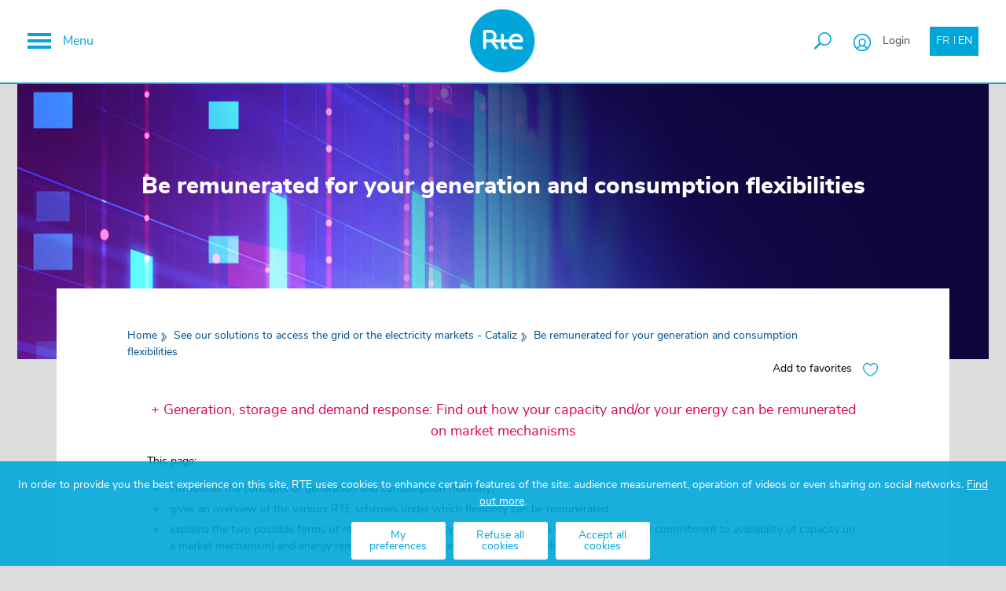

--- FILE ---
content_type: text/html;charset=UTF-8
request_url: https://www.services-rte.com/en/learn-more-about-our-services/flexibilities.html
body_size: 14957
content:
<!doctype html>
<html xmlns="http://www.w3.org/1999/xhtml" xml:lang="en" lang="en">

<head>
<!-- Matomo Tag Manager -->
<script>
	window.addEventListener("load", function(){
		var _mtm = window._mtm = window._mtm || [];
		var doc = window.document;
	       var stockage = window.localStorage        
		if(doc.getElementsByTagName('language-picker').length>0 && doc.getElementsByTagName('language-picker')[0].getAttribute('is-logged') === "true") {
			stockage.setItem("setUserMail",true);
			var xhttp = new XMLHttpRequest();
			xhttp.onreadystatechange = function() {
				if (this.readyState == 4 && this.status == 200) {
					mailUser = JSON.parse(this.responseText).mail;
					_mtm.push({'uid': mailUser});
				}
		   	};
			xhttp.open('GET', window.location.origin + '/api/analytics/token', false);
			xhttp.setRequestHeader('Authorization', 'Bearer ' + localStorage.getItem('ngx-webstorage|authenticationtoken') || sessionStorage.getItem('ngx-webstorage|authenticationtoken'));
			//xhttp.send();
		}
		else if(stockage.getItem("setUserMail")==="true"){
		  stockage.setItem("setUserMail",false);
		  _mtm.push({'resetUserId': true})
		}
		_mtm.push({'mtm.startTime': (new Date().getTime()), 'event': 'mtm.Start'});
		(function() {
			var d=document, g=d.createElement('script'), s=d.getElementsByTagName('script')[0];
			g.async=true; g.src='https://cdn.matomo.cloud/services-rte.matomo.cloud/container_HVHjxLKE.js'; s.parentNode.insertBefore(g,s);

		})();
	});
</script>
<!-- End Matomo Tag Manager -->

<link rel="canonical" href="https://www.services-rte.com/en/learn-more-about-our-services/flexibilities.html" />
<link rel="alternate" hreflang="fr" href="https://www.services-rte.com/fr/decouvrez-nos-offres-de-services/valorisez-vos-flexibilites.html" />


    <link rel="alternate" hreflang="en" href="https://www.services-rte.com/en/learn-more-about-our-services/flexibilities.html"/>
        <link rel="alternate" hreflang="fr" href="https://www.services-rte.com/fr/decouvrez-nos-offres-de-services/valorisez-vos-flexibilites.html"/>
        <title>Be remunerated for your generation and consumption flexibilities - RTE Services Portal</title>
    <base href="/"/>
    <meta http-equiv="Content-Type" content="text/html; charset=utf-8"/>
    <meta name="description" content="Valoriser votre capacité et/ou votre énergie sur les mécanismes de marchés.">
    <meta property="og:title" content="Be remunerated for your generation and consumption flexibilities - RTE Services Portal"/>
    <meta property="og:description" content="Valoriser votre capacité et/ou votre énergie sur les mécanismes de marchés."/>

    <meta property="og:url" content="https://www.services-rte.com/en/learn-more-about-our-services/flexibilities.html"/>
        <meta name="twitter:card" content="summary_large_image">

    <link rel="apple-touch-icon" sizes="57x57" href="/modules/rtetemplate/img/favicons/apple-touch-icon-57x57.png?v=2">
    <link rel="apple-touch-icon" sizes="60x60" href="/modules/rtetemplate/img/favicons/apple-touch-icon-60x60.png?v=2">
    <link rel="apple-touch-icon" sizes="72x72" href="/modules/rtetemplate/img/favicons/apple-touch-icon-72x72.png?v=2">
    <link rel="apple-touch-icon" sizes="76x76" href="/modules/rtetemplate/img/favicons/apple-touch-icon-76x76.png?v=2">
    <link rel="apple-touch-icon" sizes="114x114"
          href="/modules/rtetemplate/img/favicons/apple-touch-icon-114x114.png?v=2">
    <link rel="apple-touch-icon" sizes="120x120"
          href="/modules/rtetemplate/img/favicons/apple-touch-icon-120x120.png?v=2">
    <link rel="apple-touch-icon" sizes="144x144"
          href="/modules/rtetemplate/img/favicons/apple-touch-icon-144x144.png?v=2">
    <link rel="apple-touch-icon" sizes="152x152"
          href="/modules/rtetemplate/img/favicons/apple-touch-icon-152x152.png?v=2">
    <link rel="apple-touch-icon" sizes="180x180"
          href="/modules/rtetemplate/img/favicons/apple-touch-icon-180x180.png?v=2">
    <link rel="icon" type="image/png" href="/modules/rtetemplate/img/favicons/favicon-32x32.png?v=2" sizes="32x32">
    <link rel="icon" type="image/png" href="/modules/rtetemplate/img/favicons/android-chrome-192x192.png?v=2"
          sizes="192x192">
    <link rel="icon" type="image/png" href="/modules/rtetemplate/img/favicons/favicon-96x96.png?v=2" sizes="96x96">
    <link rel="icon" type="image/png" href="/modules/rtetemplate/img/favicons/favicon-16x16.png?v=2" sizes="16x16">
    <link rel="manifest" href="/modules/rtetemplate/img/favicons/manifest.json?v=2">
    <link rel="shortcut icon" href="/modules/rtetemplate/img/favicons/favicon.ico?v=2">
    <meta name="msapplication-TileColor" content="#2b5797">
    <meta name="msapplication-TileImage" content="/modules/rtetemplate/img/favicons/mstile-144x144.png?v=2">
    <meta name="theme-color" content="#ffffff">

    <meta name='HandheldFriendly' content='True'/>
    <meta name="viewport"
          content="initial-scale=1.0, minimum-scale=1.0, maximum-scale=1.0, width=device-width, user-scalable=no, shrink-to-fit=no">
    <meta name="apple-mobile-web-app-capable" content="yes"/>
    <meta name="apple-mobile-web-app-status-bar-style" content="black-translucent">

    























































<style>
        #ui-datepicker-div {
            display: none;
        }
    </style>

<script type="application/json" id="jahia-data-ctx">{"contextPath":"","lang":"en","uilang":"en","siteUuid":"42f0d3d6-b728-48d2-83ab-064d86ab00bc","wcag":true,"ckeCfg":""}</script>
<script type="application/json" id="jahia-data-ck">{"path":"/modules/ckeditor/javascript/","lng":"en_US"}</script>
<script src="/javascript/initJahiaContext.js"></script>
<link id="staticAssetCSS0" rel="stylesheet" href="/modules/rtetemplate/css/assets/angular-ui-grid/ui-grid.css" media="screen" type="text/css"/>
<link id="staticAssetCSS1" rel="stylesheet" href="/modules/rtetemplate/css/assets/angular-tooltips/dist/angular-tooltips.css" media="screen" type="text/css"/>
<link id="staticAssetCSS2" rel="stylesheet" href="/modules/rtetemplate/css/assets/ng-sortable/dist/ng-sortable.css" media="screen" type="text/css"/>
<link id="staticAssetCSS3" rel="stylesheet" href="/modules/rtetemplate/css/assets/intl-tel-input/build/css/intlTelInput.css" media="screen" type="text/css"/>
<link id="staticAssetCSS4" rel="stylesheet" href="/modules/rtetemplate/css/styles.css" media="screen" type="text/css"/>
<link id="staticAssetCSS5" rel="stylesheet" href="/modules/rtecel/css/cel.css" media="screen" type="text/css"/>
<link id="staticAssetCSS6" rel="stylesheet" href="/modules/rtetemplate/css/main.css" media="screen" type="text/css"/>
<link id="staticAssetCSS7" rel="stylesheet" href="/modules/cortex/css/styles.cortex.css" media="screen" type="text/css"/>
<link id="staticAssetCSS8" rel="stylesheet" href="/modules/rtetemplate/css/assets/jquery-ui/themes/smoothness/jquery-ui.css" media="screen" type="text/css"/>
<link id="staticAssetCSS9" rel="stylesheet" href="/modules/rtetemplate/css/assets/jquery-ui/themes/smoothness/theme.css" media="screen" type="text/css"/>
<script id="staticAssetJavascript0" src="/modules/rtetemplate/javascript/assets/jquery/dist/jquery.min.js"  ></script>
<script id="staticAssetJavascript1" src="/modules/rtetemplate/javascript/assets/angular/angular.min.js"  ></script>
<script id="staticAssetJavascript2" src="/modules/rtetemplate/javascript/assets/angular-animate/angular-animate.min.js"  ></script>
<script id="staticAssetJavascript3" src="/modules/rtetemplate/javascript/assets/angular-touch/angular-touch.min.js"  ></script>
<script id="staticAssetJavascript4" src="/modules/rtetemplate/javascript/assets/angular-carousel/dist/angular-carousel.min.js"  ></script>
<script id="staticAssetJavascript5" src="/modules/rtetemplate/javascript/assets/lodash/lodash.min.js"  ></script>
<script id="staticAssetJavascript6" src="/modules/rtetemplate/javascript/assets/uri-util/uri-util.min.js"  ></script>
<script id="staticAssetJavascript7" src="/modules/rtetemplate/javascript/assets/angular-link-header-parser/release/angular-link-header-parser.min.js"  ></script>
<script id="staticAssetJavascript8" src="/modules/rtetemplate/javascript/assets/angular-messages/angular-messages.min.js"  ></script>
<script id="staticAssetJavascript9" src="/modules/rtetemplate/javascript/assets/angular-resource/angular-resource.min.js"  ></script>
<script id="staticAssetJavascript10" src="/modules/rtetemplate/javascript/assets/angular-sanitize/angular-sanitize.min.js"  ></script>
<script id="staticAssetJavascript11" src="/modules/rtetemplate/javascript/assets/angular-tooltips/dist/angular-tooltips.min.js"  ></script>
<script id="staticAssetJavascript12" src="/modules/rtetemplate/javascript/assets/jquery-ui/jquery-ui.min.js"  ></script>
<script id="staticAssetJavascript13" src="/modules/rtetemplate/javascript/assets/angular-ui-date/dist/date.min.js"  ></script>
<script id="staticAssetJavascript14" src="/modules/rtetemplate/javascript/assets/ng-csv/build/ng-csv.min.js"  ></script>
<script id="staticAssetJavascript15" src="/modules/rtetemplate/javascript/assets/ng-file-upload/ng-file-upload.min.js"  ></script>
<script id="staticAssetJavascript16" src="/modules/rtetemplate/javascript/assets/angular-css/angular-css.min.js"  ></script>
<script id="staticAssetJavascript17" src="/modules/rtetemplate/javascript/assets/angular-dynamic-locale/tmhDynamicLocale.min.js"  ></script>
<script id="staticAssetJavascript18" src="/modules/rtetemplate/javascript/app-cortex.min.js"  ></script>
<script id="staticAssetJavascript19" src="/modules/rtetemplate/javascript/config.min.js"  ></script>
<script id="staticAssetJavascript20" src="/modules/rtetemplate/javascript/constants.min.js"  ></script>
<script id="staticAssetJavascript21" src="/modules/rtetemplate/javascript/responsive/responsive.service.min.js"  ></script>
<script id="staticAssetJavascript22" src="/modules/rtetemplate/javascript/responsive/responsive.run.min.js"  ></script>
<script id="staticAssetJavascript23" src="/modules/rtetemplate/javascript/components/openPage/openPage.service.min.js"  ></script>
<script id="staticAssetJavascript24" src="/modules/rtetemplate/javascript/components/login/login.service.min.js"  ></script>
<script id="staticAssetJavascript25" src="/modules/rtetemplate/javascript/components/login/loginMenu/loginMenu.directive.min.js"  ></script>
<script id="staticAssetJavascript26" src="/modules/rtetemplate/javascript/components/scrolltop/scrolltop.directive.min.js"  ></script>
<script id="staticAssetJavascript27" src="/modules/rtetemplate/javascript/components/leavePage/leavePage.service.min.js"  ></script>
<script id="staticAssetJavascript28" src="/modules/rtetemplate/javascript/components/location/location.service.min.js"  ></script>
<script id="staticAssetJavascript29" src="/modules/rtetemplate/javascript/components/message/toast/toast.directive.min.js"  ></script>
<script id="staticAssetJavascript30" src="/modules/rtetemplate/javascript/components/message/toast/toast.service.min.js"  ></script>
<script id="staticAssetJavascript31" src="/modules/rtetemplate/javascript/components/message/message.directive.min.js"  ></script>
<script id="staticAssetJavascript32" src="/modules/rtetemplate/javascript/components/message/message.service.min.js"  ></script>
<script id="staticAssetJavascript33" src="/modules/rtetemplate/javascript/components/globalContext/globalContext.directive.min.js"  ></script>
<script id="staticAssetJavascript34" src="/modules/rtetemplate/javascript/components/globalContext/globalContext.service.min.js"  ></script>
<script id="staticAssetJavascript35" src="/modules/rtetemplate/javascript/interceptors/httpInterceptor.min.js"  ></script>
<script id="staticAssetJavascript36" src="/modules/rtetemplate/javascript/components/languagePicker/languagePicker.directive.min.js"  ></script>
<script id="staticAssetJavascript37" src="/modules/rtetemplate/javascript/components/scrollIndicator/scrollIndicator.directive.min.js"  ></script>
<script id="staticAssetJavascript38" src="/modules/rteosdcommon/javascript/components/legend/filter/renderAbsoluteValue.filter.min.js"  ></script>
<script id="staticAssetJavascript39" src="/modules/rteosdcommon/javascript/components/legend/filter/truncateDecimalValue.filter.min.js"  ></script>
<script id="staticAssetJavascript40" src="/modules/rtetemplate/javascript/components/stickyHeader/stickyHeader.directive.min.js"  ></script>
<script id="staticAssetJavascript41" src="/modules/rtetemplate/javascript/components/burger/burgerButton/burgerButton.directive.min.js"  ></script>
<script id="staticAssetJavascript42" src="/modules/rtetemplate/javascript/components/burger/burgerOverlay/burgerOverlay.directive.min.js"  ></script>
<script id="staticAssetJavascript43" src="/modules/rtetemplate/javascript/components/footer/footer.directive.min.js"  ></script>
<script id="staticAssetJavascript44" src="/modules/rtetemplate/javascript/assets/angular-ui-grid/ui-grid.min.js"  ></script>
<script id="staticAssetJavascript45" src="/modules/rtetemplate/javascript/assets/ng-sortable/dist/ng-sortable.min.js"  ></script>
<script id="staticAssetJavascript46" src="/modules/rtetemplate/javascript/assets/intl-tel-input/build/js/utils.min.js"  ></script>
<script id="staticAssetJavascript47" src="/modules/rtetemplate/javascript/assets/intl-tel-input/build/js/intlTelInput.min.js"  ></script>
<script id="staticAssetJavascript48" src="/modules/rtetemplate/javascript/assets/ng-intl-tel-input/dist/ng-intl-tel-input.min.js"  ></script>
<script id="staticAssetJavascript49" src="/modules/rtetemplate/javascript/components/search/headerSearch/headerSearch.component.min.js"  ></script>
<script id="staticAssetJavascript50" src="/modules/cortex/javascript/runtime.cortex.js"  defer></script>
<script id="staticAssetJavascript51" src="/modules/cortex/javascript/polyfills.cortex.js"  defer></script>
<script id="staticAssetJavascript52" src="/modules/cortex/javascript/main.cortex.js"  defer></script>
<script id="staticAssetJavascript53" src="/modules/rtetemplate/javascript/components/authentificationLdap/authentificationLdap.directive.min.js"  ></script>
<script id="staticAssetJavascript54" src="/modules/rtetemplate/javascript/components/dropdownToggle/dropdownToggle.directive.min.js"  ></script>
<script id="staticAssetJavascript55" src="/modules/rtetemplate/javascript/components/profilePicture/profilePicture.directive.min.js"  ></script>
<script id="staticAssetJavascript56" src="/modules/rtetemplate/javascript/assets/moment/moment.min.js"  ></script>
<script id="staticAssetJavascript57" src="/modules/rtetemplate/javascript/assets/moment/locale/fr.min.js"  ></script>
<script id="staticAssetJavascript58" src="/modules/rtecel/javascript/components/common/constants/appConstants.min.js"  ></script>
<script id="staticAssetJavascript59" src="/modules/rtecel/javascript/components/common/services/http.service.min.js"  ></script>
<script id="staticAssetJavascript60" src="/modules/rtecel/javascript/components/user/user.service.min.js"  ></script>
<script id="staticAssetJavascript61" src="/modules/rteopendatacommon/javascript/components/AngularHelper.min.js"  ></script>
<script id="staticAssetJavascript62" src="/modules/rtealerts/javascript/components/alertNotifications/alertNotifications.component.min.js"  ></script>
<script id="staticAssetJavascript63" src="/modules/rtealerts/javascript/filters/alerts.filter.min.js"  ></script>
<script id="staticAssetJavascript64" src="/modules/rtealerts/javascript/constants/alerts.constants.min.js"  ></script>
<script id="staticAssetJavascript65" src="/modules/rtealerts/javascript/services/alertsConfig.service.min.js"  ></script>
<script id="staticAssetJavascript66" src="/modules/rtealerts/javascript/services/alertsData.service.min.js"  ></script>
<script id="staticAssetJavascript67" src="/modules/rtealerts/javascript/services/alertsMapper.service.min.js"  ></script>
<script id="staticAssetJavascript68" src="/modules/rtetemplate/javascript/components/pageTitle/pageTitle.directive.min.js"  ></script>
<script id="staticAssetJavascript69" src="/modules/rtetemplate/javascript/components/pageTitle/pageTitle.service.min.js"  ></script>
<script id="staticAssetJavascript70" src="/modules/rtetemplate/javascript/components/v2/actions/button/button.directive.min.js"  ></script>
<script id="staticAssetJavascript71" src="/modules/rtetemplate/javascript/components/v2/inputs/select/inputSelectCheckbox/inputSelectCheckbox.directive.min.js"  ></script>
<script id="staticAssetJavascript72" src="/modules/rtetemplate/javascript/components/v2/service/inputEnumValidation.service.min.js"  ></script>
<script id="staticAssetJavascript73" src="/modules/rtecel/javascript/components/loginRegister/loginRegister.service.min.js"  ></script>
<script id="staticAssetJavascript74" src="/modules/rtecel/javascript/components/loginRegister/loginRegisterError/loginRegisterError.directive.min.js"  ></script>
<script id="staticAssetJavascript75" src="/modules/rtecel/javascript/components/loginRegister/loginRegister.directive.min.js"  ></script>
<script id="staticAssetJavascript76" src="/modules/rtecel/javascript/v2/component/oneTimePasswordForm/oneTimePassword.directive.min.js"  ></script>
<script id="staticAssetJavascript77" src="/modules/rtecel/javascript/v2/service/data/oneTimePassword.service.min.js"  ></script>
<script id="staticAssetJavascript78" src="/modules/rtecel/javascript/v2/service/technical/errorHandler.service.min.js"  ></script>
<script id="staticAssetJavascript79" src="/modules/rtetemplate/javascript/components/v2/inputs/text/inputTextWord/inputTextWord.directive.min.js"  ></script>
<script id="staticAssetJavascript80" src="/modules/rtecel/javascript/v2/component/cguCampaignPopUp/cguCampaignPopUp.directive.min.js"  ></script>
<script id="staticAssetJavascript81" src="/modules/rtecel/javascript/v2/service/data/cguCampaign.service.min.js"  ></script>
<script id="staticAssetJavascript82" src="/modules/rtetemplate/javascript/components/v2/panel/modalForm/modalForm.component.min.js"  ></script>
<script id="staticAssetJavascript83" src="/modules/rtetemplate/javascript/components/breadcrumb/breadcrumb.directive.min.js"  ></script>
<script id="staticAssetJavascript84" src="/modules/rtetemplate/javascript/components/breadcrumb/breadcrumb.service.min.js"  ></script>
<script id="staticAssetJavascript85" src="/modules/rtetemplate/javascript/components/favorites/service/favoriteContext.service.min.js"  ></script>
<script id="staticAssetJavascript86" src="/modules/rtetemplate/javascript/components/v2/actions/heart/heart.directive.min.js"  ></script>
<script id="staticAssetJavascript87" src="/modules/rtetemplate/javascript/components/favorites/favoritePageButton.directive.min.js"  ></script>
<script id="staticAssetJavascript88" src="/modules/rtecel/javascript/v2/service/data/favoriteData.service.min.js"  ></script>
<script id="staticAssetJavascript89" src="/modules/rtetemplate/javascript/assets/amchart-cortex/amcharts/amcharts/plugins/export/libs/FileSaver.js/FileSaver.min.js"  ></script>
<script id="staticAssetJavascript90" src="/modules/rtetemplate/javascript/components/v2/csvTable/csvTable.directive.min.js"  ></script>
<script id="staticAssetJavascript91" src="/modules/rtetemplate/javascript/components/v2/csvTable/service/csvTable.service.min.js"  ></script>
<script id="staticAssetJavascript92" src="/modules/rtetemplate/javascript/components/v2/table/publicChartTable.directive.min.js"  ></script>
<script id="staticAssetJavascript93" src="/modules/rtetemplate/javascript/components/v2/table/service/publicChartTable.service.min.js"  ></script>
<script id="staticAssetJavascript94" src="/modules/rtetemplate/javascript/components/v2/actions/export/rteExportButton.directive.min.js"  ></script>
<script id="staticAssetJavascript95" src="/modules/rtetemplate/javascript/components/v2/text/textInfo/textInfo.directive.min.js"  ></script>
<script id="staticAssetJavascript96" src="/modules/rtetemplate/javascript/components/v2/dataTables/cells/cell/cell.directive.min.js"  ></script>
<script id="staticAssetJavascript97" src="/modules/rtetemplate/javascript/components/v2/dataTables/rows/rowCard/rowCard.component.min.js"  ></script>
<script id="staticAssetJavascript98" src="/modules/rtetemplate/javascript/components/v2/dataTables/rows/rowExpansionCard/rowExpansionCard.component.min.js"  ></script>
<script id="staticAssetJavascript99" src="/modules/rtetemplate/javascript/components/v2/dataTables/tables/dataTable.component.min.js"  ></script>
<script id="staticAssetJavascript100" src="/modules/rtetemplate/javascript/components/v2/actions/link/link.directive.min.js"  ></script>
<script id="staticAssetJavascript101" src="/modules/rtetemplate/javascript/components/v2/panel/card/panelCard/panelCard.directive.min.js"  ></script>
<script id="staticAssetJavascript102" src="/modules/rtetemplate/javascript/components/v2/table/showMoreDisplayer/showMoreDisplayer.directive.min.js"  ></script>
<script id="staticAssetJavascript103" src="/modules/rtetemplate/javascript/components/v2/table/showMoreDisplayer/showMoreDisplayer.service.min.js"  ></script>
<script id="staticAssetJavascript104" src="/modules/rtetemplate/javascript/components/oldBrowserPopup/oldBrowserPopup.min.js"  ></script>
<script id="staticAssetJavascript105" src="/modules/rtetemplate/javascript/components/v2/service/cookie.service.min.js"  ></script>
<script id="staticAssetJavascript106" src="/modules/rtecookieconsent/javascript/components/cookieConsent.service.min.js"  ></script>
<script id="staticAssetJavascript107" src="/modules/rtecookieconsent/javascript/components/cookieConsentBanner/cookieConsentBanner.directive.min.js"  ></script>
<ctx-render-context ctx-live-mode='true'></ctx-render-context>

<ctx-auth ctx-token=''></ctx-auth>



<meta name="google-site-verification" content="ClpkNpLUtyAGb9g7G41F0ljZGSdGLYIsgJp0uhAgUl8" />
<meta property="og:title" content="Portail Services RTE" />
<meta property="og:type" content="website" />
<meta property="og:url" content="https://www.services-rte.com" />
<meta property="og:image" content="https://www.services-rte.com/logo-rte-fr.png" />
<meta property="og:description" content="Découvrez nos offres de services, visualisez les données publiées par RTE et développez vos propres applications !" />
<meta property="og:site_name" content="Portail Services RTE" />

<script type="text/javascript" src="/modules/CsrfServlet"></script>
</head>

<body ng-app="cortex" ng-strict-di scroll-indicator>
<div class="_container-ie">
    <!-- Header -->
    <header class="c-header__sticky-header-container" sticky-header>
        <div class="c-header__wrapper">
            <div class="c-header__container">
                <div class="c-header__left-container">

                    <button class="c-header__burger-menu">
                        <span class="c-header__burger-menu-content">
                        <span class="c-header__burger-icon">
                        <span class="c-header__burger-icon--top"></span>
                        <span class="c-header__burger-icon--center"></span>
                        <span class="c-header__burger-icon--bottom"></span>
                        </span>
                        <span class="c-header__burger-label u-except-480">Menu</span>
                        </span>
                    </button>

                </div>

                <div class="c-header__logo-container">
                    <a class="c-header__rte-logo-link" href="/en/home.html"
                       target="_self">
                        <img class="c-header__rte-logo-image"
                             src="/modules/rtetemplate/img/logo-rte.png"
                             alt="Logo RTE">
                    </a>
                </div>

                <div class="c-header__right-container u-layout__align-center">

                    
<form method="post" name="searchForm" action="/en/search.html" id="headerSearchForm" class="c-header-search-form" >
    <input type="hidden" name="jcrMethodToCall" value="get" />
    <input type="hidden" name="src_originSiteKey" value="services-rte"/>
    <input type="hidden" name="src_sites.values" value="services-rte"/><input type="hidden" name="src_sitesForReferences.values" value="systemsite"/>
<input type="hidden" name="src_languages.values" value="en"/><rte-header-search form-id="headerSearchForm"
                                   input-id="searchTerm"
                                   class="c-header-search-input">
                    <div class="c-input__container">
                        <input name="src_terms[0].term" id="searchTerm" placeholder="Search" type="text" class="c-input__focused-input c-input__field"  value=""/>
<input type="hidden" name="src_terms[0].applyFilter" value="true"/>
<input type="hidden" name="src_terms[0].match" value="all_words"/>
<input type="hidden" name="src_terms[0].fields.siteContent" value="true"/>
<input type="hidden" name="src_terms[0].fields.tags" value="true"/>
<input type="hidden" name="src_terms[0].fields.files" value="true"/>
<div class="c-input__focused-field"></div>
                    </div>

                </rte-header-search>

            </form>


<!-- Jahia Menu Public -->
                                


<!-- Déconnecté -->
        <login-menu label="Login"></login-menu><div class="c-header__language-picker-container">
                    <language-picker user-preferred-language=""
                                     current-language="en"
                                     url-fr="/fr/decouvrez-nos-offres-de-services/valorisez-vos-flexibilites.html"
                                     url-en="/en/learn-more-about-our-services/flexibilities.html"
                                     is-logged="false"></language-picker>

                </div></div>
            </div>
            <div class="c-header__navigation">
                













</div>
        </div>
        <div class="c-search__responsive-search-input">
        </div>
    </header>

    <rte-burger-overlay class="c-navigation__overlay"></rte-burger-overlay>
    <div 
        class="c-navigation__container"
    >

        <!-- AREA FOR THE PUBLIC BURGER MENU -->
        <!-- validate if burger item redirect on current page to set the right class -->
<!-- mode live -->
<a href="/en/learn-more-about-our-services.html" class="c-navigation__link" target="_self">
        <span class=" c-navigation__link-icon o-icon" style="background-image: url(/files/live/sites/services-rte/files/pictures/picto/30/Offres-5.svg)"></span>
    <span class="c-navigation__link-title">
                See our solutions to access the grid or the electricity markets - Cataliz</span>
</a>
<!-- mode edition/contrib --><!-- validate if burger item redirect on current page to set the right class -->
<!-- mode live -->
<a href="/en/view-data-published-by-rte.html" class="c-navigation__link" target="_self">
        <span class=" c-navigation__link-icon o-icon" style="background-image: url(/files/live/sites/services-rte/files/pictures/picto/30/Visualisez-5.svg)"></span>
    <span class="c-navigation__link-title">
                View data published by RTE</span>
</a>
<!-- mode edition/contrib --><!-- validate if burger item redirect on current page to set the right class -->
<!-- mode live -->
<a href="/en/download-data-published-by-rte.html" class="c-navigation__link" target="_self">
        <span class=" c-navigation__link-icon o-icon" style="background-image: url(/files/live/sites/services-rte/files/pictures/picto/30/telechargez-5.svg)"></span>
    <span class="c-navigation__link-title">
                Download data published by RTE</span>
</a>
<!-- mode edition/contrib --><!-- validate if burger item redirect on current page to set the right class -->
<!-- mode live -->
<a href="/en/the-library.html" class="c-navigation__link" target="_self">
        <span class=" c-navigation__link-icon o-icon" style="background-image: url(/files/live/sites/services-rte/files/pictures/picto/30/bibliotheque.svg)"></span>
    <span class="c-navigation__link-title">
                The library</span>
</a>
<!-- mode edition/contrib --><!-- c-navigation__link--active -->
<a href="https://data.rte-france.com/en" class="c-navigation__link" target="_blank">
        <span class=" c-navigation__link-icon o-icon" style="background-image: url(/files/live/sites/services-rte/files/pictures/picto/30/developpez-5.svg)"></span>
    <span class="c-navigation__link-title">
                Develop your applications</span>
</a><!-- validate if burger item redirect on current page to set the right class -->
<!-- mode live -->
<a href="/en/news" class="c-navigation__link" target="_self">
        <span class=" c-navigation__link-icon o-icon" style="background-image: url(/files/live/sites/services-rte/files/pictures/picto/30/actu-5.svg)"></span>
    <span class="c-navigation__link-title">
                All news</span>
</a>
<!-- mode edition/contrib --></div>

    <rte-burger-button class="c-navigation__button"></rte-burger-button>
    <!-- Main -->
    <div id="wrapper" class="wrap">

        <global-context locale="en" labels='{
    "unavailableServices": "External services are temporarily unavailable. Some features are not accessible.",
    "internalServerErrorMessage": "The customer portal services are out of service. Please renew your operation in a moment.",
    "unavailableData" : "Unavailable data",
    "temporarilyUnavailableData" : "Unavailable data"
    }'
                        components='
    {
    "input": {
        "picker": {
            "communication": {
                "value": {
                    "email": "Email",
                    "sms": "Text",
                    "both": "Email &amp; Text",
                    "none": "None"
                }
            },
            "hoursBounds": {
                "action": {
                    "add": "Add",
                    "delete": "Delete",
                    "reception": "24 hour reception"
                },
                "error": {
                    "overlap": "Schedule overlap",
                    "max": "Incorrect hour"
                }
            }
        },
        "select": {
            "date": {
                "clear": "Clear"
            },
            "weekday": {
                "value": {
                    "monday": "Monday",
                    "tuesday": "Tuesday",
                    "wednesday": "Wednesday",
                    "thursday": "Thursday",
                    "friday": "Friday",
                    "saturday": "Saturday",
                    "sunday": "Sunday"
                }
            }
        },
        "autocomplete": {
            "close": "Close"
        },
        "text": {
            "hoursBound": {
                "from": "From",
                "to": "to"
            },
            "phone": {
                "error": {
                    "pattern": "Invalid format"
                }
            },
            "word": {
                "error": {
                    "pattern": "Invalid format"
                }
            }
        }
    },
    "heart": {
        "add": "Add to favorites",
        "remove": "Remove from favorites"
    },
    "calendar": {
        "cards": {
            "today": "Today",
            "tomorrow": "Tomorrow",
            "to": "to"
        }
    }
}

    '></global-context>

        <message></message>

        <div class="page-container">
            <div class="c-main-content__editorial-page" >
     <!-- Header -->
<header id="main-header">
    <div id="header-content" name="header-content">
        

<page-title
                default-title="Be remunerated for your generation and consumption flexibilities"></page-title><style>
    
    [id="main-header"] {
        background: transparent url('/files/live/sites/services-rte/files/pictures/fond/Offres-Marche-2.jpg')   no-repeat;
        background-size: ;
    }

    </style></div>
    





<!-- Current Language -->
        <login-register class="c-login-register"
                        ng-cloak
                        forgot-password-path="/en/account/forgot-password.html"
                        public-user-creation-path="/en/account/user-creation.html">

            <div class="c-login-register__login-container">

                <h2 class="c-login-register__title">Do you have an account?</h2>
                <!-- Override the action atribute -->

                <form method="post" name="loginForm" redirectTo="" action="/cms/login" id="loginForm" class="c-login-register__form-container" >
        <input type="hidden" name="site" value="services-rte"/>
        <input type="hidden" name="redirect" value="/en/learn-more-about-our-services/flexibilities.html"/>
                <input type="hidden" name="failureRedirect" value="/en/learn-more-about-our-services/flexibilities.html"/>
            <div class="c-login-register__is-activating" ng-show="loginRegisterCrtl.isActivatingPublicUser">
                            Activation in progress ...<span>.</span><span>.</span><span>.</span>
                    </div>

                    <div class="c-alert__container c-alert--success"
                         ng-show="loginRegisterCrtl.activationPublicUserComplete">
                            Your account has been activated. You can now login.</div>

                    <div class="c-alert__container c-alert--error"
                         ng-show="loginRegisterCrtl.activationPublicUserFailed">
                            Can't activate user. An error has occured.</div>

                    <login-register-error class="c-login-register__error-box"
                                          account-locked="Your user account is currently locked out. Please contact the system administrator to reset it."
                                          invalid-login="Username or/and password is/are incorrect. Please, check your login credentials and try again."
                                          incomplete-login="Please, enter your email and your password"
                                          waiting-activation="Your account is being created, you can login once this creation is finalized."
                                          password-reinit="Your password is being reset, you can log in once the reset is finalized."
                                          max-reached="You have exceeded the number of connections tries. Please wait 5 minutes before trying again.If you lost your password, reset it by clicking &#039;Forgot your password?&#039;"
                                          default-error="An error occured. The connection could not be established."
                                          open-login-only-is-closed="loginRegisterCrtl.openLoginOnlyIsClosed()">
                    </login-register-error>

                    <div class="c-login-register__input-container">
                        <input size=31 class="c-login-register__input c-login-register__input--username" type="text"
                               tabindex="1" maxlength="250" ng-trim="false"
                               ng-model="loginRegisterCrtl.username" name="username" id="username"
                               placeholder="Username"/>
                    </div>

                    <div class="c-login-register__input-container">
                        <input size=32 class="c-login-register__input c-login-register__input--password"
                               ng-model="loginRegisterCrtl.password"
                               type="password"
                               tabindex="2"
                               maxlength="250"
                               name="password"
                               id="password"
                               autocomplete="off"
                               placeholder="Password"/>
                    </div>

                    <div class="c-login-register__remember-container">


                        <rte-input-select-checkbox tabindex="3"
                                                   checked="false"
                                                   value="Remember me"
                                                   name="useCookie">
                        </rte-input-select-checkbox>

                    </div>


                    <rte-button instant="true"
                                class="u-text--uppercase"
                                tabindex="4"
                                button-type="submit"
                                icon="{type:'svg',position:'left'}"
                                value="Login">
                        <svg xmlns="http://www.w3.org/2000/svg" style="width: 20px;height: 20px;"
                             viewBox="0 0 50 50">
                            <g>
                                <path style="fill: white;"
                                      d="M30.857,23.726V24a5.9,5.9,0,0,1-1.646,4.251l-18.1,18.1A5.276,5.276,0,0,1,7.131,48a5.493,5.493,0,0,1-3.977-1.646L1.646,44.846a5.629,5.629,0,0,1,0-7.954L14.537,24,1.646,11.109a5.629,5.629,0,0,1,0-7.954L3.154,1.646A5.493,5.493,0,0,1,7.131,0a5.493,5.493,0,0,1,3.977,1.646l18.1,18.1A5.493,5.493,0,0,1,30.857,23.726Zm-3.566,2.606a3.115,3.115,0,0,0,.823-2.194v-.274a3.115,3.115,0,0,0-.823-2.194l-18.1-18.1a2.791,2.791,0,0,0-2.057-.823,2.791,2.791,0,0,0-2.057.823L3.566,5.074a2.983,2.983,0,0,0,0,4.114L18.377,24,3.566,38.811a2.983,2.983,0,0,0,0,4.114l1.509,1.509a2.791,2.791,0,0,0,2.057.823,2.791,2.791,0,0,0,2.057-.823Z"
                                      transform="translate(10 1)"/>
                            </g>
                        </svg>
                    </rte-button>

                    <a ng-click="loginRegisterCrtl.redirectToForgotPassword()"
                       tabindex="5"
                       class="u-cursor--pointer c-login-register__link">
                        Password forgot?</a>
                    <a class="u-cursor--pointer qa-createPublicUser c-login-register__link u-except-large" tabindex="6"
                       ng-click="loginRegisterCrtl.redirectToPublicUserCreation()">
                        I don’t have an account yet</a>
                </form>
</div>

            <div class="c-login-register__register-container u-only-large">

                <h2 class="c-login-register__title">Why create an account?</h2>

                <div class="c-login-register__register-content"><p>After creating an account you will :</p>

<ul>
	<li>have access to the &ldquo;favourites&rdquo; feature,</li>
	<li>be able to download certain data published by RTE,</li>
	<li><span class="tlid-translation translation" tabindex="-1"><span title="">have access to forms (PKI certificate, </span></span>EIC code, Customer questionnaire - KYC),</li>
	<li><span class="tlid-translation translation" tabindex="-1"><span title="">have access to notifications.</span></span></li>
</ul>

<p>If you are an RTE customer, feel free to contact your administrator so that he or she can give you access to your company&rsquo;s services.</p>
</div>

                <rte-button instant="true"
                            class="u-text--uppercase"
                            tabindex="6"
                            icon="{type:'svg',position:'right'}"
                            value="Create an account"
                            on-click="loginRegisterCrtl.redirectToPublicUserCreation()">
                    <svg xmlns="http://www.w3.org/2000/svg" style="width: 20px;height: 20px;"
                         viewBox="0 0 50 50">
                        <g>
                            <path style="fill: white;"
                                  d="M30.857,23.726V24a5.9,5.9,0,0,1-1.646,4.251l-18.1,18.1A5.276,5.276,0,0,1,7.131,48a5.493,5.493,0,0,1-3.977-1.646L1.646,44.846a5.629,5.629,0,0,1,0-7.954L14.537,24,1.646,11.109a5.629,5.629,0,0,1,0-7.954L3.154,1.646A5.493,5.493,0,0,1,7.131,0a5.493,5.493,0,0,1,3.977,1.646l18.1,18.1A5.493,5.493,0,0,1,30.857,23.726Zm-3.566,2.606a3.115,3.115,0,0,0,.823-2.194v-.274a3.115,3.115,0,0,0-.823-2.194l-18.1-18.1a2.791,2.791,0,0,0-2.057-.823,2.791,2.791,0,0,0-2.057.823L3.566,5.074a2.983,2.983,0,0,0,0,4.114L18.377,24,3.566,38.811a2.983,2.983,0,0,0,0,4.114l1.509,1.509a2.791,2.791,0,0,0,2.057.823,2.791,2.791,0,0,0,2.057-.823Z"
                                  transform="translate(10 1)"/>
                        </g>
                    </svg>
                </rte-button>

            </div>
        </login-register>







<one-time-password-form name="oneTimePasswordComponent" id="otp-mire" class="c-otp-mire"
                        labels='

{
    "title": "Strong authentication",
    "description": "",
    "close": "Cancel",
    "requestSendingCode": {
        "link": "Receive code by e-mail",
        "success": "Send password"
    },
    "validate": {
        "label": "Password",
        "button": "Validate",
        "remember": "Save as a trusted browser",
        "error": {
            "wrongCode": "Wrong password",
            "exceedTime": "Expired password"
        }
    }
}
'>
</one-time-password-form>




</header>
<!-- /header --><div class="c-editorial-page__container" >
     

<div class="c-editorial-page__breadcrumbs-container">
        <rte-breadcrumb>
            <div class="c-breadcrumbs__container" ng-cloak>
                <a href="/en/home.html"
                                   class="c-breadcrumbs__link-item"
                                   ng-click="vm.redirect('/en/home.html')">
                                    Home</a>
                            <a href="/en/learn-more-about-our-services.html"
                                   class="c-breadcrumbs__link-item"
                                   ng-click="vm.redirect('/en/learn-more-about-our-services.html')">
                                    See our solutions to access the grid or the electricity markets - Cataliz</a>
                            <a class="c-breadcrumbs__link-item"
                                   ng-repeat="item in vm.previousItems"
                                   ng-click="vm.redirect(item.path, item.parameters)"
                                >
                                    <span ng-if="!item.label">
                                        {{item}}
                                    </span>
                                    <span ng-if="item.label">
                                        {{item.label}}
                                    </span>
                                </a>
                                <span class="c-breadcrumbs__item" ng-if="!vm.currentItem">
                                    Be remunerated for your generation and consumption flexibilities</span>
                                <span class="c-breadcrumbs__item" ng-if="vm.currentItem">
                                    {{vm.currentItem}}
                                </span>
                            </div>
        </rte-breadcrumb>
    </div>








<div class="c-editorial-page__favourites-container">
    <favorite-page-button
        node_path='/sites/services-rte/home/publique/decouvrez-nos-services-dacces-au/valoriser-vos-flexibilites'
        element-id='54a22677-3aff-46b0-863d-71f868e19d41'
        is-favorite='false'
        logged-in='false'
        theme='blue'
        labels='{
            "favorites": {
                "add": "Favorites added successfully",
                "addError": "Cannot create the favorite",
                "isNotFavoriteInfo": "Add to favorites"
            }
        }'
    ></favorite-page-button>
</div><div class="c-editorial-page__content" >
     <p style="text-align: center;"><span style="font-size: 18px;"><span style="color: rgb(220, 0, 89);">+ Generation, storage and demand response: Find out how your capacity and/or your energy can be remunerated on market mechanisms</span></span></p>

<p>This page:</p>

<ul>
	<li>introduces the concepts of generation and consumption flexibility;</li>
	<li>gives an overview of the various RTE schemes under which flexibility can be remunerated.</li>
	<li>explains the two possible forms of remuneration: capacity remuneration (for a market participant&rsquo;s commitment to availability of capacity on a market mechanism) and energy remuneration (for activated energy on a market mechanism).&nbsp;&nbsp;</li>
</ul>

<p>Each scheme operated by RTE is described in detail on a dedicated page accessible from the link given on this page or under <span class="bold">&quot;See our solutions to access the grid or the electricity markets - Cataliz // Access the electricity market&quot;</span> with a landing page and access to each mechanism.&nbsp;</p>

<h1 class="c-title__title-one">Beneficiaries</h1>

<ul>
	<li>Generators</li>
	<li>Consumers</li>
	<li>Market participants seeking remuneration for storage</li>
	<li>Flexibilities providers</li>
</ul>

<h1 class="c-title__title-one">Remuneration for your generation and consumption flexibilities under the market mechanisms operated by RTE</h1>

<p><span class="bold">The role of RTE is to ensure the reliability of the French power system and thus the balance between generation and consumption in real time.&nbsp;</span>The generation-consumption balance is expressed by the frequency at European level (at equilibrium, the frequency is 50Hz).&nbsp;</p>

<p><span class="bold">To carry out this mission, RTE uses the flexibilities offered by generation, storage and consumption sites, in an undifferentiated manner, on market mechanisms, known as balancing mechanisms (frequency ancillary services and balancing mechanism).</span></p>

<p>These flexibilities have the ability to adapt their generation and/or consumption at short notice and for a given period, when requested by RTE.&nbsp;<br />
Demand response also consists of temporarily reducing all or part of a participant&rsquo;s consumption, over a given period of time. It may be followed by a shift of all or part of the reduced consumption. Demand response can be remunerated across all mechanisms operated by RTE in the same way as energy generation.</p>

<p>&nbsp;</p><div class="c-editorial-page__image-container">
        <img src="/files/live/sites/services-rte/files/pictures/schema-offre/schema-5-v2-en.png" class="c-editorial-page__image"
                 alt="image-redimensionnable-1"
                 style="width:  px;  height: px;"/>

            </div><p><span style="font-family:NunitoSans,Helvetica,Arial,sans-serif;">Demand response constitutes an alternative to generation for the power system. All the market mechanisms operated by RTE are open to demand response. </span></p>

<p><span style="font-family:NunitoSans,Helvetica,Arial,sans-serif;"><span style="font-size:11pt"><span style="background:white"><span style="line-height:normal"><span style="font-size:10.5pt"><span style="color:black">The <a href="https://www.services-rte.com/en/learn-more-about-our-services/participate-nebef-mechanism" target="_blank">NEBCO mechanism</a> makes it possible to value consumption reductions on the electricity market on fair and equal terms with generation and this without the agreement of suppliers being required. For four control methods of the achieved consumption, this mechanism also allows for the consideration and valuation of anticipated and posponed consumptions linked to consumption reductions in the context of consumption shifts.</span></span></span></span></span>&nbsp;</span></p><h1 class="c-title__title-one">Flexibility products which sites can be remunerated for</h1>

<ul>
	<li>&nbsp;<span style="color: rgb(0, 81, 139);"><span class="bold">Capacity (MW): </span></span>you are paid for a power that you commit to making available on a given time slot, activatable on request of RTE or an aggregator. You are remunerated based on a fixed premium (in &euro;/MW).&nbsp;</li>
	<li><span class="bold"><span style="color: rgb(0, 81, 139);">Energy (MWh): </span></span>you are remunerated following effective activation by RTE or an aggregator (generation or load reduction) for a fixed power and duration (in &euro;/MWh).</li>
</ul>

<h1 class="c-title__title-one">Market mechanisms on which flexibility products can be remunerated</h1>

<p style="margin-bottom:11px"><span style="font-family:NunitoSans,Helvetica,Arial,sans-serif;"><span style="font-size:11pt"><span style="background:white"><span style="line-height:normal"><span lang="EN-GB" style="font-size:10.5pt"><span style="color:black">The mechanisms presented below may be interdependent: if you participate in a capacity remuneration mechanism, you are under obligation to offer your energy on an energy remuneration mechanism. </span></span></span></span></span></span></p>

<p style="margin-bottom:11px"><span style="font-family:NunitoSans,Helvetica,Arial,sans-serif;"><span style="font-size:11pt"><span style="background:white"><span style="line-height:normal"><span lang="EN-GB" style="font-size:10.5pt"><span style="color:black">Note, as part of the design of the capacity mechanism in force for the delivery years up to 31 March 2026 : All generation capacities (including battery storage) that comply with the CO2 emission limits in accordance with Article L.335-3 of the French Energy Code are obliged to participate in the capacity mechanism by becoming certified. It is not an obligation for demand response capacities to participate in the capacity mechanism but they must &nbsp;respect CO2 emission limits to be remunerated under this capacity mechanism.</span></span></span></span></span></span></p>

<h1 class="c-title__title-one">Capacity remuneration mechanisms</h1>


















<csv-table
            logged-in="false"
            data="'Capacity remuneration mechanisms;Contractual commitment;Remuneration;Find out more\nCapacity mechanism (design in force for the delivery years up to 31 March 2026);Certification&lt;br\/&gt;You undertake to be available on PP2 days through a market mechanism managed by RTE (balancing mechanism or NEBCO (downward consumption variation) or frequency ancillary services) or to activate your capacity on condition of the electricity market price.;Marginal price (EPEX auctions) or bid price (over-the-counter);&lt;a href=\&#034;\/en\/learn-more-about-our-services\/participate-in-the-capacity-mechanism.html\&#034;&gt;Participate in the capacity mechanism&lt;\/a&gt;\nManual frequency restoration reserve and complementary reserve calls for tenders;Annual and day-ahead calls for tender.&lt;br\/&gt; You undertake to be available on the balancing mechanism.;Marginal price;&lt;a href=\&#034;\/en\/learn-more-about-our-services\/respond-to-the-manual-frequency.html\&#034;&gt;Respond to the manual frequency restoration reserve and complementary reserve calls for tenders&lt;\/a&gt;\nFrequency Containment Reserve (FCR);Daily cross-border call for tenders in D-1 (FCR cooperation)&lt;br\/&gt; You undertake to automatically modulate your procedure according to frequency.; Marginal price;&lt;a href=\&#034;\/en\/learn-more-about-our-services\/providing-frequency-ancillary-services.html\&#034;&gt;Providing frequency ancillary services&lt;\/a&gt;\nFrequency Restoration Reserve (aFRR);National call for tenders on D-1&lt;br\/&gt; You undertake to automatically modulate your procedure according to a signal sent by RTE (level Ni).;Marginal price;&lt;a href=\&#034;\/en\/learn-more-about-our-services\/providing-frequency-ancillary-services.html\&#034;&gt;Providing frequency ancillary services&lt;\/a&gt;\nInterruptible load ;Annual call for tenders&lt;br\/&gt; You undertake to interrupt your consumption in less than 5 sec for 15 minutes and up to at least 1 hour..;Bid price (capped);&lt;a href=\&#034;\/en\/learn-more-about-our-services\/the-interruptible-load-call-for-tenders.html\&#034;&gt;The interruptible load call for tenders&lt;\/a&gt;'"
            detailled-columns="[]"
            delimiter="';'"
            labels='{ "showMore"  : "Show more",
                      "details" : "Details",
                      "detailShow" :"Show",
                      "detailHide" :"Hide"
                    }'
            ga-download-label="'Capacity mechanisms'"
            file-name="'Capacity mechanisms'"
            show-container="false"
            enable-export="false"
            columns-width="'20;40;20;20'"
            table-width="100"
            pagination-size="">
        </csv-table><h1 class="c-title__title-one">Energy remunerations mechanisms</h1>


















<csv-table
            logged-in="false"
            data="'Energy remuneration mechanisms;Contractual commitment;Remuneration;Find out more\nBalancing mechanism;Continuous call for tenders&lt;br\/&gt;You activate your bid on the instruction of RTE.;Marginal price (standard bid) or bid price (specific bid);&lt;a href=\&#034;\/en\/learn-more-about-our-services\/becoming-a-balancing-service-provider.html\&#034;&gt;Becoming a balancing service provider&lt;\/a&gt;\nNEBCO;Market D-1 and intraday &lt;br\/&gt; You activate your bid on the request of your demand response operator.;SPOT price or negociated over-the-counter price;&lt;a href=\&#034;\/en\/learn-more-about-our-services\/participate-nebef-mechanism\&#034;&gt;Participate in the NEBCO mechanism&lt;\/a&gt;\nFrequency Containment Reserve (FCR);Continuous activation set to the European frequency.;SPOT price;&lt;a href=\&#034;\/en\/learn-more-about-our-services\/providing-frequency-ancillary-services.html\&#034;&gt;Providing frequency ancillary services&lt;\/a&gt;\nFrequency Restoration Reserve (aFRR);Call for tenders for energy (15-minute offers)&lt;br\/&gt;Activation set to \u201CNi signal\u201D;Marginal price;&lt;a href=\&#034;\/en\/learn-more-about-our-services\/providing-frequency-ancillary-services.html\&#034;&gt;Providing frequency ancillary services&lt;\/a&gt;'"
            detailled-columns="[]"
            delimiter="';'"
            labels='{ "showMore"  : "Show more",
                      "details" : "Details",
                      "detailShow" :"Show",
                      "detailHide" :"Hide"
                    }'
            ga-download-label="'M\u00E9canismes de valorisation de l\u2019\u00E9nergie'"
            file-name="'M\u00E9canismes de valorisation de l\u2019\u00E9nergie-en'"
            show-container="false"
            enable-export="false"
            columns-width="'20;40;20;20'"
            table-width="100"
            pagination-size="">
        </csv-table><h1 class="c-title__title-one">How to participate</h1>

<p>To participate in the mechanisms, you can become a market participant (contracting directly with RTE) or go through an aggregator. Agregators may aggregate several flexibility options to offer them on the markets.&nbsp;If you contract with an aggregator, you are paid according to the provisions negotiated in the framework of a private contract with the latter.&nbsp;</p>

<h1 class="c-title__title-one">Additional information</h1>

<ul>
	<li><span style="font-family:NunitoSans,Helvetica,Arial,sans-serif;"><span style="font-size:12pt"><span style="background:white"><span style="color:black"><a href="https://www.services-rte.com/en/learn-more-about-our-services/flexibilities-provide-your-services-for-network-congestion-management.html" style="color:blue; text-decoration:underline" target="_self"><span lang="EN-GB" style="font-size:10.5pt"><span style="text-decoration:none">Flexibilities : provide your services for network congestion management </span></span></a></span></span></span></span></li>
	<li><span style="font-family:NunitoSans,Helvetica,Arial,sans-serif;"><span style="font-size:14px;"><span style="background:white"><span style="color:black"><a href="https://www.services-rte.com/en/learn-more-about-our-services/impact-of-the-muppa-law-on-the-french-energy-code-an-faq-is-available-for-you.html" style="color:blue; text-decoration:underline" target="_self">Impact of the MUPPA law on the French Energy Code: an FAQ is available for you </a></span></span></span></span></li>
</ul><h2 class="c-title__title-two"><span style="color:#00518b;"><span style="font-size:18px;"><span style="font-family:NunitoSans,Helvetica,Arial,sans-serif;"><span style="background:white"><span lang="EN-GB">See also the accounting services to access the markets</span></span></span></span></span></h2>

<ul>
	<li style="margin-left: 7px;"><span style="font-family:NunitoSans,Helvetica,Arial,sans-serif;"><span style="font-size:12pt"><span style="background:white"><span style="color:black"><a href="https://www.services-rte.com/en/learn-more-about-our-services/accounting-service-differentiate-energy-flows-to-access-the-market.html" style="color:blue; text-decoration:underline" target="_blank"><span lang="EN-GB" style="font-size:10.5pt"><span style="text-decoration:none">Accounting service (service de d&eacute;compte) - differentiate energy flows to access the market</span></span></a></span></span></span></span></li>
	<li style="margin-left: 7px;"><span style="font-family:NunitoSans,Helvetica,Arial,sans-serif;"><span style="font-size:12pt"><span style="background:white"><span style="color:black"><a href="https://www.services-rte.com/en/learn-more-about-our-services/offshore-algorithm-accounting-service.html" style="color:blue; text-decoration:underline" target="_blank"><span lang="EN-GB" style="font-size:10.5pt"><span style="text-decoration:none">Offshore algorithm accounting service - RTE Services Portal (services-rte.com)</span></span></a></span></span></span></span></li>
</ul>

<h1 class="c-title__title-one">Contact</h1>

<p>Your sales representative or&nbsp;<a href="mailto:marketservices@rte-france.com">marketservices@rte-france.com</a>&nbsp;is at your disposal for any additional information on the NEBEF mechanism.</p></div></div></div></div>

        <!-- Scroll button -->
        <scroll-top></scroll-top>

    </div>

    <rte-footer class="ng-hide" ng-hide="footerCtrl.loading">
        <!-- Pre Footer -->
        <div class="c-pre-footer__wrapper">
            <div class="c-pre-footer__container">
                <div class="c-pre-footer__left-container">
                    
<div class="c-modal-backdrop c-modal-backdrop--fade" id="old-browser-backdrop"></div>

<div class="c-modal-container c-modal-container--fade" id="old-browser-modal">
    <div class="c-modal c-modal--small-modal">
        <div class="c-modal__body">
        	<h1>Navigateur incompatible - Incompatible browser</h1>
		    <p>Votre navigateur Web (Internet Explorer) n’est plus compatible. Pour continuer à naviguer sur le Portail Services nous vous invitons à basculer sur EDGE (https://www.microsoft.com/fr-fr/edge?r=1) ou sur un autre navigateur (Chrome, Firefox, Safari,..).</p>
            <p>Your web browser (Internet Explorer) is no longer compatible. To continue browsing the Services Portal, we invite you to switch to EDGE (https://www.microsoft.com/fr-fr/edge?r=1) or to another browser (Chrome, Firefox, Safari,...).</p>
        </div>
    </div>
</div>


<script type="text/javascript">
    if (msieversion_inf_x(11) === true) {
        showPopin();
    }
</script></div>
                <div class="c-pre-footer__right-container">
                    <a class="c-pre-footer__social-item" href="https://fr-fr.facebook.com/rte.france/" target="_blank" alt="Facebook RTE">
        <span class="c-pre-footer__social-icon o-icon u-icon-facebook-blue"></span>
    </a>
<a class="c-pre-footer__social-item" href="https://twitter.com/rte_france" target="_blank" alt="Twitter RTE">
        <span class="c-pre-footer__social-icon o-icon u-icon-twitter-blue"></span>
    </a>
<a class="c-pre-footer__social-item" href="http://www.dailymotion.com/rte_france" target="_blank" alt="Dailymotion RTE">
        <span class="c-pre-footer__social-icon o-icon u-icon-dailymotion-blue"></span>
    </a>
<a class="c-pre-footer__social-item" href="https://www.linkedin.com/company/rte_245681" target="_blank" alt="Linkedin RTE">
        <span class="c-pre-footer__social-icon o-icon u-icon-linkedin-blue"></span>
    </a>
<a class="c-pre-footer__social-item" href="https://www.flickr.com/photos/rte-france/" target="_blank" alt="Flickr RTE">
        <span class="c-pre-footer__social-icon o-icon u-icon-flickr-blue"></span>
    </a></div>
            </div>
        </div>

        <!-- Footer -->
        <footer class="c-footer__wrapper">
            <div class="c-footer__container">
                <div class="c-footer__links-container">
                    <div class="c-footer__links-column">
                        <div class="c-footer__link-category">

    <input id="ac-portail-services" class="c-footer__link-category-input" name="accordion-portail-services" type="checkbox" />
    <label for="ac-portail-services">
        <h3 class="c-footer__link-category-title">
            Services Portal<span class="c-footer__link-category-arrow o-icon u-icon-chevron-down-blue u-only-480-and-760"></span>
        </h3>
    </label>

    <div class="c-footer__link-container">
        <a href=" /en/general-terms-and-conditions-of-use.html" target="_self" title="">General Terms and Conditions of Use</a><a href=" /en/protection-of-personal-data.html" target="_self" title="">Protection of personal data</a><a href=" /en/cookies-et-statistiques-d-utilisation.html" target="_self" title="">Cookies and browsing statistics</a><a href=" /en/quality-of-service-rendered-by-rte-indicators.html" target="_self" title="">Quality of service rendered by RTE - 2024 Indicators</a><a href=" /en/independence-of-rte-and-code-of-conduct.html" target="_self" title="">Independence of RTE and Code of Conduct</a><a href=" /en/accessibility-rte-services-portal.html" target="_self" title="">Accessibility</a></div>

</div><div class="c-footer__link-category">
    <input id="ac-1" class="c-footer__link-category-input" name="accordion-1" type="checkbox" />
            <label for="ac-1">
                <h3 class="c-footer__link-category-title">
                    RSS feed<span class="c-footer__link-category-arrow o-icon u-icon-chevron-down-blue u-only-480-and-760"></span>
                </h3>
            </label>

            <div class="c-footer__link-container">
                    <p><a href="http://clients.rte-france.com/lang/fr/include/rss/MD/data_0.xml" target="_blank">Notice of downgraded mode</a></p>
</div>

        </div></div>
                    <div class="c-footer__links-column">
                        <div class="c-footer__link-category">

    <input id="ac-aide-et-demandes" class="c-footer__link-category-input" name="accordion-aide-et-demandes" type="checkbox" />
    <label for="ac-aide-et-demandes">
        <h3 class="c-footer__link-category-title">
            Help and requests<span class="c-footer__link-category-arrow o-icon u-icon-chevron-down-blue u-only-480-and-760"></span>
        </h3>
    </label>

    <div class="c-footer__link-container">
        <a href=" /en/help-create-an-account.html" target="_self" title="">Create an account</a><a href="https://www.services-rte.com/en/request-for-it-access" target="_parent" title="Reserved exclusively for non-holders of a PKI certificate">Request a certificate (PKI)</a><a href="https://www.services-rte.com/en/renew-and-delete-a-certificate-pki.html" target="_parent" title="">Renew and delete a certificate</a><a href="https://www.services-rte.com/en/form-eic-code.html" target="_parent" title="">Form for creation of X EIC code</a><a href="https://www.services-rte.com/en/customer-questionnaire.html" target="_parent" title="">Customer questionnaire (KYC)</a><a href=" /en/contact-us.html" target="_self" title="">Contact us</a></div>

</div><div class="c-footer__link-category">
    <input id="ac-1" class="c-footer__link-category-input" name="accordion-1" type="checkbox" />
            <label for="ac-1">
                <h3 class="c-footer__link-category-title">
                    Mandates<span class="c-footer__link-category-arrow o-icon u-icon-chevron-down-blue u-only-480-and-760"></span>
                </h3>
            </label>

            <div class="c-footer__link-container">
                    <p><a href="/files/live/sites/services-rte/files/Authorisation%20Metering%20Data%20Access.docx" target="_blank" title="Authorisation Metering Data Access.docx">Data Transmission Permission concerning RTE metering data</a></p>

<p><a href="/files/live/sites/services-rte/files/pdf/Mandats/Authorization-billing-2021.docx" target="_blank" title="Authorization-billing-2021.docx">Authorization for transmission of access to billing data </a></p>

<p><a href="/files/live/sites/services-rte/files/pdf/Mandats/Autorisation%20multimandataires_EN-rev-DJ.docx" target="_blank" title="Autorisation multimandataires_EN-rev-DJ.docx">Authorization to consult RE deposit data</a></p>
</div>

        </div></div>
                    <div class="c-footer__links-column">
                        <div class="c-footer__link-category">

    <input id="ac-nos-sites-clients" class="c-footer__link-category-input" name="accordion-nos-sites-clients" type="checkbox" />
    <label for="ac-nos-sites-clients">
        <h3 class="c-footer__link-category-title">
            Our reference sites<span class="c-footer__link-category-arrow o-icon u-icon-chevron-down-blue u-only-480-and-760"></span>
        </h3>
    </label>

    <div class="c-footer__link-container">
        <a href="https://www.rte-france.com/en/home" target="_blank" title="">RTE-France</a><a href="https://data.rte-france.com/catalog" target="_blank" title="">Portal Data</a><a href="https://portail.iservices.rte-france.com/" target="_blank" title="">Personalised Customer Area (EPC)</a><a href="https://www.concerte.fr/" target="_blank" title="">Concerte</a><a href="https://analysesetdonnees.rte-france.com/en" target="_blank" title="">Analysis and data</a></div>

</div></div>
                    <div class="c-footer__links-column">
                        <div class="c-footer__link-category">

    <input id="ac-autour-de-rte" class="c-footer__link-category-input" name="accordion-autour-de-rte" type="checkbox" />
    <label for="ac-autour-de-rte">
        <h3 class="c-footer__link-category-title">
            Around RTE<span class="c-footer__link-category-arrow o-icon u-icon-chevron-down-blue u-only-480-and-760"></span>
        </h3>
    </label>

    <div class="c-footer__link-container">
        <a href="http://www.cre.fr/en" target="_blank" title="">French Energy Regulatory Commission (CRE)</a><a href="http://ufe-electricite.fr/en/" target="_parent" title="">Union Française de l'Électricité</a><a href="http://www.developpement-durable.gouv.fr/" target="_parent" title="">Ministère de la Transition énergétique</a><a href="http://www.entsoe.eu/" target="_blank" title="">ENTSOÉ</a><a href="http://www.coreso.eu/" target="_parent" title="">Coreso</a><a href="http://www.jao.eu/main" target="_blank" title="">JAO</a><a href="http://www.go15.org/" target="_parent" title="">GO15</a><a href="https://www.capareseau.fr/" target="_parent" title="">Caparéseau</a></div>

</div></div>
                </div>

                <div class="c-footer__logos-container">
                    <div class="c-footer__rte-logo">
                        <span class="c-footer__rte-logo-text">RTE, Le réseau de transport d&#039;électricité</span>
                        <span class="c-footer__rte-logo-text">Energy is our future, so let&#039;s save it !</span>
                    </div>
                    <div class="c-footer__ufe-logo">
                        <img class="qa-logoUfe c-footer__ufe-logo-image"
                             src="/modules/rtetemplate/img/ufe-member.png"
                             alt="Logo UFE">
                    </div>
                </div>
            </div>
        </footer>
    </rte-footer>

    



<rte-cookie-consent-banner
     seo-url='/en/cookies-et-statistiques-d-utilisation.html'
    labels='

{
    "informationMessage": "&lt;p&gt;In order to provide you&amp;nbsp;the best experience on this site, RTE uses cookies to enhance certain features of the site: audience measurement, operation of videos or even sharing on social networks.&amp;nbsp;&lt;a href=\&quot;\/cms\/live\/en\/sites\/services-rte\/home\/publique\/cookies-et-statistiques-dutilisa.html\&quot; style=\&quot;background-color: rgb(255, 255, 255);\&quot; target=\&quot;_self\&quot; title=\&quot;Cookies et statistiques d\&apos;utilisation\&quot;&gt;Find out more&lt;\/a&gt;.&lt;\/p&gt;\n",
    "acceptCookiesButton": "Accept all cookies",
    "refuseCookiesButton": "Refuse all cookies",
    "parameterCookiesButton": "My preferences",
    "messagePopinNetwork": "&lt;p&gt;To share on social networks, you must accept placing&amp;nbsp;of cookies for advertising agencies in the&amp;nbsp;&lt;a href=\&quot;\/cms\/{mode}\/{lang}\/sites\/services-rte\/home\/publique\/cookies-et-statistiques-dutilisa.html\&quot; target=\&quot;_self\&quot; title=\&quot;Cookies et statistiques d\&apos;utilisation\&quot;&gt;cookie&amp;#39;s settings page.&lt;\/a&gt;&lt;\/p&gt;\n",
    "titlePopinNetwork": "Consent of cookie\&apos;s settings"
}
'>
</rte-cookie-consent-banner><!-- Ressources -->
    <!-- JAHIA -->
    </div>
</body>
</html>

--- FILE ---
content_type: text/html; charset=UTF-8
request_url: https://www.services-rte.com/modules/rtetemplate/javascript/components/search/headerSearch/headerSearch.tpl.html
body_size: 1230
content:
<div class="c-input__button-container c-input__expansion-search-button">

    <div class="c-input__expansion-input-wrapper c-header-search-form__button-expansion" ng-show="$ctrl.isExpanded">
        <div class="u-layout_position-relative c-input__expansion-input">
            <ng-transclude></ng-transclude>
            <div class="c-input__expansion__cross-button"
                 ng-click="$ctrl.toggleExpansion()">
                <svg class="c-icon--close c-icon u-icon--filled-current-color u-text--primary"
                     style="width: 18px;height: 18px;"
                     viewBox="-1777.475 1430.075 17 17">
                    <path
                        d="M15.2,121.4l-5.9-5.9,5.9-5.9a.912.912,0,0,0,0-1.2l-.1-.1a.912.912,0,0,0-1.2,0L8,114.2l-5.9-5.9a.912.912,0,0,0-1.2,0l-.1.1a.912.912,0,0,0,0,1.2l5.9,5.9L.8,121.4a.912.912,0,0,0,0,1.2l.1.1a.912.912,0,0,0,1.2,0L8,116.8l5.9,5.9a.912.912,0,0,0,1.2,0l.1-.1A.749.749,0,0,0,15.2,121.4Z"
                        transform="translate(-1777.05 1323)"/>
                </svg>
            </div>
        </div>

        <rte-button
            class="c-input__expansion-button c-input__expansion-button--expanded c-button--only-icon u-layout__block"
            instant="true"
            button-type="submit"
            ga-event-category="bouton"
            ga-event-action="demande"
            ga-event-label="moteur-de-recherche"
            icon="{type:'svg', position :'right'}">
            <svg class="o-icon u-icon-autocomplete u-icon--filled-current-color u-text--white"
                 viewBox="1 0 50 30"
                 role="img">
                <g style="width: 100%;height: 100%;">
                    <path role="presentation"
                          d="M2.7,175.527l7.208-7.09a9.963,9.963,0,0,0,13.235-.827,10.382,10.382,0,0,0,.236-14.535,10.237,10.237,0,0,0-14.417-.236A10.577,10.577,0,0,0,7.777,166.31L.568,173.4A1.5,1.5,0,0,0,2.7,175.527m7.681-21.153a8.1,8.1,0,0,1,11.581.118,8.492,8.492,0,0,1-.118,11.817,8.1,8.1,0,0,1-11.581-.118,8.38,8.38,0,0,1,.118-11.817"
                          transform="translate(22.773 -148)"/>
                </g>
            </svg>
        </rte-button>

    </div>

    <rte-button
        class="c-input__opening-button"
        ng-class="{'c-input__opening-button--hide' : $ctrl.isExpanded}"
        on-click="$ctrl.toggleExpansion(event)"
        instant="true"
        button-type="button"
        transparent="true"
        icon="{type:'svg', position :'right'}">

        <svg class="o-icon u-icon--filled-current-color u-text--primary"
             xmlns="http://www.w3.org/2000/svg" xmlns:xlink="http://www.w3.org/1999/xlink"
             viewBox="0 0 50 50">
            <defs>
                <style>.a {
                    clip-path: url(#b);
                }</style>
                <clipPath id="b">
                    <rect width="50" height="50"/>
                </clipPath>
            </defs>
            <g id="a" class="a">
                <path class="b"
                      d="M4.387,44.255,16.962,31.973A17.829,17.829,0,1,0,15.3,5.069a17.722,17.722,0,0,0-1.95,23.2L.78,40.551a2.617,2.617,0,0,0,0,3.7,2.59,2.59,0,0,0,3.607,0M17.741,7.505a14.407,14.407,0,1,1-.292,20.373,14.445,14.445,0,0,1,.292-20.373"
                      transform="translate(1.988 2.014)"/>
            </g>
        </svg>

    </rte-button>

</div>


--- FILE ---
content_type: text/html; charset=UTF-8
request_url: https://www.services-rte.com/modules/rtetemplate/javascript/components/login/loginMenu/loginMenu.tpl.html
body_size: 295
content:
<div class="c-header__user-login-container">
    <button class="c-header__user-login" ng-click="loginMenuCtrl.openMenu()">
        <span class="c-header__account-icon o-icon u-icon-user-blue"></span>
        <span class="u-except-480-and-760">{{loginMenuCtrl.label}}</span>
    </button>
</div>


--- FILE ---
content_type: text/html; charset=UTF-8
request_url: https://www.services-rte.com/modules/rtetemplate/javascript/components/languagePicker/languagePicker.tpl.html
body_size: 513
content:
<div class="c-language-picker__container" ng-if="!languagePickerCtrl.isLogged">
    <a class="c-language-picker__language"
       ng-click="languagePickerCtrl.clicked('fr')"
       ng-class="{'c-language-picker__language--active': languagePickerCtrl.isTheSameThanActualLanguage('fr')}">FR</a>
    <a class="c-language-picker__language"
       ng-click="languagePickerCtrl.clicked('en')"
       ng-class="{'c-language-picker__language--active': languagePickerCtrl.isTheSameThanActualLanguage('en')}">EN</a>
</div>


--- FILE ---
content_type: text/html; charset=UTF-8
request_url: https://www.services-rte.com/modules/rtetemplate/javascript/components/burger/burgerButton/burgerButton.tpl.html
body_size: 458
content:
<button class="c-navigation__burger-menu">
    <span class="c-navigation__burger-menu-content">
        <span class="c-navigation__burger-icon">
            <span class="c-navigation__burger-icon--top"></span>
            <span class="c-navigation__burger-icon--center"></span>
            <span class="c-navigation__burger-icon--bottom"></span>
        </span>
        <span class="c-navigation__burger-label u-except-480">Menu</span>
    </span>
</button>


--- FILE ---
content_type: text/html; charset=UTF-8
request_url: https://www.services-rte.com/modules/rtetemplate/javascript/components/message/message.tpl.html
body_size: 691
content:
<!-- Container of all the Toast messages -->
<div class="toasts qa-toasts"></div>

<!-- All the other types of messages -->
<div class="message qa-message-overlay"
     ng-show="messageCtrl.isVisible"
     ng-class="{visible: messageCtrl.isVisible, contentOverlayed: messageCtrl.contentOverlayed}">

    <!-- Show only the overlay background covering the whole page -->
    <div class="overlay loading-overlay"
         ng-show="messageCtrl.loadingScreenIsVisible">
    </div>

    <!-- Show the loader animation -->
    <div class="loader-overlay"
         ng-show="messageCtrl.loaderIsVisible">
        <div class="c-loading-state c-loading-state--primary">
            <span></span><span></span><span></span>
        </div>
    </div>

    <!-- Shows a background overlay covering the whole page and a dialog with a confirmation button and with or without a closing button -->
    <div class="overlay dialog-overlay"
         ng-class="{closable:messageCtrl.closeIsAvailable}"
         ng-show="messageCtrl.dialogIsVisible">
        <div class="dialog">
            <span class="message-content" ng-bind="messageCtrl.message"></span>
            <button ng-show="messageCtrl.closeIsAvailable"
                    class="close-dialog"
                    type="button"
                    name="message"
                    ng-click="messageCtrl.closeDialog()"><i class="icon-messages icon-close-dialog"></i>
            </button>
            <textarea ng-show="messageCtrl.textAreaVisible" ng-model="messageCtrl.textMessage"
                      class="text-input-dialog"
                      type="textarea"
                      name="comment"/>
            <button class="btn confirm-message"
                    type="button"
                    name="confirm"
                    ng-click="messageCtrl.confirmDialog()">{{messageCtrl.confirmText}}
                <i class="icon-messages icon-confirm"></i>
            </button>
        </div>
    </div>

    <div class="overlay dialog-overlay dialog-overlay-confirm"
         ng-class="{closable:messageCtrl.closeIsAvailable}"
         ng-show="messageCtrl.dialogConfirmIsVisible">
        <div class="dialog">
            <span class="message-content" ng-bind="messageCtrl.message"></span>
            <button ng-show="messageCtrl.closeIsAvailable"
                    class="close-dialog"
                    type="button"
                    name="message"
                    ng-click="messageCtrl.closeDialog()"><i class="icon-messages icon-close-dialog"></i>
            </button>
            <div class="action-buttons">
                <button class="btn"
                        type="button"
                        name="yes"
                        ng-click="messageCtrl.confirmDialog()">{{messageCtrl.confirmYes}}
                    <i class="icon-messages"></i>
                </button>
                <button class="btn"
                        type="button"
                        name="no"
                        ng-click="messageCtrl.closeDialog()">{{messageCtrl.confirmNo}}
                    <i class="icon-messages"></i>
                </button>
            </div>
        </div>
    </div>
</div>


--- FILE ---
content_type: text/html; charset=UTF-8
request_url: https://www.services-rte.com/modules/rtetemplate/javascript/components/pageTitle/pageTitle.tpl.html
body_size: 68
content:
<h1 class="pageTitle" ng-bind="pageTitleController.pageTitle"></h1>


--- FILE ---
content_type: text/html; charset=UTF-8
request_url: https://www.services-rte.com/modules/rtecel/javascript/components/loginRegister/loginRegister.tpl.html
body_size: 188
content:
<div class="c-login-register__wrapper" ng-class="{'c-login-register__wrapper--opened': loginRegisterCrtl.isOpen}">
    <div class="c-login-register__container" ng-transclude></div>
</div>


--- FILE ---
content_type: text/html; charset=UTF-8
request_url: https://www.services-rte.com/modules/rtecel/javascript/v2/component/oneTimePasswordForm/oneTimePassword.tpl.html
body_size: 747
content:
<div class="c-otp-mire__wrapper">
    <h2 class="c-otp-mire__title">{{ ctrl.labels.title }}</h2>
    <div>{{ ctrl.labels.description }}</div>
    <div class="c-otp-mire__code">

        <div ng-if="ctrl.codeRequired">

            <div class="o-grid">
                <div class="ng-isolate-scope o-grid__cell--1/3 o-grid__cell--1/1@m">
                </div>
                <div class="ng-isolate-scope o-grid__cell--1/3 o-grid__cell--1/1@m u-spacing-outter-h-top-smaller">
                    <rte-input-text-word
                        name="otpCodeInput"
                        class="u-layout__margin-left u-layout__margin-right c-otp-mire__input u-layout__block"
                        value="ctrl.otpParameters.password"
                        placeholder="{{ ctrl.labels.validate.label }}"
                        required="{ value: true }" max-length="8"
                        on-change="ctrl.setPassword(value, valid)">
                    </rte-input-text-word>
                    <rte-input-select-checkbox
                        class="u-color-black c-otp-mire__confiance u-layout__block u-spacing-inner-smallest"
                        value="{{ctrl.labels.validate.remember}}"
                        checked="ctrl.otpParameters.remember"></rte-input-select-checkbox>

                </div>
                <div class="ng-isolate-scope o-grid__cell--1/3 o-grid__cell--1/1@m">
                </div>

            </div>

            <div class="u-layout__flex-wrap u-layout__flex-center u-layout__flex">
                <rte-button class="c-otp-mire__button u-spacing-inner-h-sides-tiny u-spacing-inner-v-sides-tiny"
                            name="submitOneTimePassword"
                            value="{{ctrl.labels.validate.button}}"
                            inactive="ctrl.disabledButton"
                            on-click="ctrl.submitOneTimePassword()"></rte-button>
                <rte-button class="c-otp-mire__button u-spacing-inner-h-sides-tiny u-spacing-inner-v-sides-tiny"
                            instant=true name="close" outlined="true"
                            value="{{ctrl.labels.close}}"
                            on-click="ctrl.openCloseOTP(false,false)"></rte-button>
            </div>

        </div>

        <div ng-if="ctrl.codeRequired === false"
             class="u-layout__flex-wrap u-spacing-inner-h-sides-small u-layout__flex-center u-layout__flex">
            <rte-button class=" u-spacing-inner-h-sides-tiny u-spacing-inner-v-sides-tiny"
                        name="requestCode"
                        value="{{ctrl.labels.requestSendingCode.link}}"
                        on-click="ctrl.requestCode()"></rte-button>

            <rte-button class="c-otp-mire__button u-spacing-inner-v-sides-tiny u-spacing-inner-h-sides-tiny"
                        instant=true name="close" outlined="true"
                        value="{{ctrl.labels.close}}"
                        on-click="ctrl.openCloseOTP(false,false)"></rte-button>
        </div>
    </div>

</div>


--- FILE ---
content_type: text/html; charset=UTF-8
request_url: https://www.services-rte.com/modules/rtetemplate/javascript/components/favorites/favoritePageButton.tpl.html
body_size: 407
content:

<span class="u-spacing__mrsmallest" ng-if="!favoritesButtonCtrl.isFavorite">{{favoritesButtonCtrl.labels.favorites.isNotFavoriteInfo}}</span>
<rte-heart is-full="favoritesButtonCtrl.isFavorite"
           theme="favoritesButtonCtrl.theme"
           is-busy="favoritesButtonCtrl.isBusy"
           inactive="favoritesButtonCtrl.isFavorite"
           ng-click="favoritesButtonCtrl.favorite()"></rte-heart>


--- FILE ---
content_type: text/html; charset=UTF-8
request_url: https://www.services-rte.com/modules/rtetemplate/javascript/components/v2/csvTable/csvTable.tpl.html
body_size: 793
content:
<div ng-class="{'o-container-1' : ctrl.showContainer}">
<div class="c-chart" ng-style="ctrl.tableWidth && {  'width' :  ctrl.tableWidth + '%' }">
        <div class="o-container-1-header">
            <rte-export-button
                ng-show="ctrl.enableExport"
                class="u-layout__margin-left"
                get-blob-function="ctrl.getBlobOnClick"
                file-name="ctrl.fileName"
                logged-in="ctrl.loggedIn"
                ga-download-label="ctrl.gaDownloadLabel">
            </rte-export-button>
        </div>

        <rte-data-table class="table-details" list-column='ctrl.columnsList' show-header-desktop-only="true">
            <rte-row-expansion-card
                class="c-row-expansion-card_details"
                open="item.open"
                ng-repeat="item in ctrl.showMoreDisplayer.dataDisplayed track by $index">
                <rte-row-card class="c-row-card--no-expansion"
                              is-flex-wrap="true">
                    <rte-cell column-name="{{ctrl.columnsList[$index].key}}"
                              cell-grid="ctrl.cellsGrid[$index]"
                              ng-repeat=" cellItem in item track by $index"
                              class="c-data-item">
                        <div ng-bind-html="cellItem"></div>
                    </rte-cell>
                    <rte-cell cell-grid="ctrl.cellsGrid[ctrl.cellsGrid.length -1]"
                              ng-if="ctrl.hasDetailedColumns"
                              column-name="{{ctrl.labels.details}}"
                              class="c-data-item">
                        <div ng-if="ctrl.detailledColumns[$index]">
                            <a ng-if="!item.open" ng-click="item.open = !item.open">
                                <span class="txt-primary">{{ctrl.labels.detailShow}}</span>
                            </a>
                            <a ng-if="item.open" ng-click="item.open = !item.open">
                                <span class="txt-primary">{{ctrl.labels.detailHide}}</span>
                            </a>
                        </div>
                    </rte-cell>
                </rte-row-card>

            <expansion ng-if="ctrl.hasDetailedColumns && ctrl.detailledColumns[$index]">
                <div class="text-details" ng-bind-html="ctrl.detailledColumns[$index]"></div>
            </expansion>
        </rte-row-expansion-card>
    </rte-data-table>

    <!-- SHOW MORE -->
    <show-more-displayer displayer="ctrl.showMoreDisplayer" labels="ctrl.labels"></show-more-displayer>

        <div ng-class="{'o-container-1-footer' : ctrl.showContainer}">
        </div>
    </div>
</div>


--- FILE ---
content_type: text/html; charset=UTF-8
request_url: https://www.services-rte.com/modules/rtetemplate/javascript/components/scrolltop/scrolltop.tpl.html
body_size: 113
content:
<a class="u-cursor--pointer hdp" ng-click="scrollTopCtrl.scrollToTop()"><i class="icon icon-scroll-top"></i></a>


--- FILE ---
content_type: text/html; charset=UTF-8
request_url: https://www.services-rte.com/modules/rtetemplate/javascript/components/footer/footer.tpl.html
body_size: 32
content:
<ng-transclude></ng-transclude>


--- FILE ---
content_type: text/html; charset=UTF-8
request_url: https://www.services-rte.com/modules/rtecookieconsent/javascript/components/cookieConsentBanner/cookieConsentBanner.tpl.html
body_size: 1798
content:
<div class="c-cookie-banner ng-scope c-cookie-banner--is-visible" ng-if="$ctrl.hasUserHasntRespondedToCookieConsent" ng-class="{ 'c-cookie-banner--is-visible': $ctrl.isVisible }">
    <p class="c-cookie-banner__content ng-binding" ng-bind-html="$ctrl.labels.informationMessage"></p>
    <div class="c-btns-banner u-layout__flex u-layout__flex-center">
        <button ng-if="$ctrl.labels.parameterCookiesButton !=''" class="c-btn-banner c-btn c-btn--primary-inverted qa-cookie-banner-button ng-binding" ng-click="$ctrl.goToPrefrenceCookiesPage()">{{$ctrl.labels.parameterCookiesButton}}</button>
        <button ng-if="$ctrl.labels.refuseCookiesButton !=''" class="c-btn-banner c-btn c-btn--primary-inverted qa-cookie-banner-button ng-binding" ng-click="$ctrl.refuseCookies()">{{$ctrl.labels.refuseCookiesButton}}</button>
        <button ng-if="$ctrl.labels.acceptCookiesButton !=''" class="c-btn-banner c-btn c-btn--primary-inverted qa-cookie-banner-button ng-binding"  ng-click="$ctrl.acceptAllCookies()">{{$ctrl.labels.acceptCookiesButton}}</button>
    </div>
</div>

<div class="c-modal-backdrop c-modal-backdrop--fade" id="social-network-backdrop"></div>
<div class="c-modal-container c-modal-container--fade" id="social-network-modal">
    <div class="c-modal c-modal--small-modal">
        <div class="c-modal__header">
            <button type="button" class="c-modal__button-close" id="close-button" data-dismiss="modal"
                    aria-label="Close"
                    title="fermer">
                <span class="icon-close-blue-small"></span>
            </button>
        </div>
        <div class="c-modal__body">
            <h1>{{$ctrl.labels.titlePopinNetwork}}</h1>
            <p ng-bind-html="$ctrl.labels.messagePopinNetwork"></p>
        </div>
    </div>
</div>



--- FILE ---
content_type: text/html; charset=UTF-8
request_url: https://www.services-rte.com/modules/rtetemplate/javascript/components/v2/actions/button/button.tpl.html
body_size: 741
content:
<button class="c-button"
        ng-class="{ 'c-button--block-full-screen' : $ctrl.fullLength,
                    'c-button--transparent':$ctrl.transparent,
                    'c-button--outlined':$ctrl.outlined,
                    'c-button{{$ctrl.buttonStyle}}--is-loading': $ctrl.loading,
                    'is-disabled': $ctrl.isolated.inactive,
                    'c-button--{{$ctrl.type}}' : true,
                    'c-button--block': $ctrl.expandButtonOnMobile,
                    'c-button--center': $ctrl.centered}"
        type="{{$ctrl.buttonType}}"
        ng-disabled="$ctrl.isolated.inactive"
        ng-click="$ctrl.click($event)"
        ng-attr-data-ga-event-category="{{$ctrl.gaEventCategory}}"
        ng-attr-data-ga-event-action="{{$ctrl.gaEventAction}}"
        ng-attr-data-ga-event-label="{{$ctrl.gaEventLabel}}">

    <span class="c-button__content-wrapper">
    <span ng-transclude
          ng-if="($ctrl.icon.type === 'svg') && ($ctrl.icon.position !== 'right')"
          ng-class="{'c-button__icon--{{$ctrl.icon.position}}' : $ctrl.icon.position, 'c-button__icon--padding' : $ctrl.value && (!$ctrl.transparent) }"
          class="c-button__icon--svg"></span>

    <span ng-if="$ctrl.value || $ctrl.icon.type === 'class' || $ctrl.icon.type === 'url'" class="c-button__text"
          ng-class="{   'c-button--reversed' : $ctrl.reverse,
                        'c-button--icon' : $ctrl.icon.type,
                        'c-button--icon--url' : ($ctrl.icon.type === 'url'),
                        'c-button--icon-{{$ctrl.icon.position}}' : $ctrl.icon.type,
                        'c-button--{{$ctrl.weight}}' : true,
                        'c-button--{{$ctrl.size}}' : true }">
        <span class="c-button__link">{{$ctrl.value}}</span>
        <span ng-if="$ctrl.icon.type === 'class' || $ctrl.icon.type === 'url'"
              class="c-button__icon o-icon"
              ng-class="{   '{{$ctrl.icon.value}}' : $ctrl.icon.type === 'class',
                            'c-button__icon--{{$ctrl.icon.position}}' : $ctrl.icon.type,
                            'c-button__icon--sprite' : $ctrl.icon.type}"
              ng-style="{'background-image': ($ctrl.icon.type === 'url')? 'url('+$ctrl.icon.value+')' : '',
              'width' : $ctrl.icon.width,'height' : $ctrl.icon.height}"></span>
    </span>

    <span ng-if="!$ctrl.instant" ng-show="$ctrl.loading" class="c-button__loader">
        <span class="c-loading-state c-loading-state--inversed"><span></span></span>
    </span>

    <span ng-transclude
          ng-if="($ctrl.icon.type === 'svg') && ($ctrl.icon.position === 'right')"
          ng-class="{'c-button__icon--{{$ctrl.icon.position}}' : $ctrl.icon.position, 'c-button__icon--padding' : $ctrl.value && (!$ctrl.transparent) }"
          class="c-button__icon c-button__icon--svg"></span>
</span>
</button>


--- FILE ---
content_type: text/html; charset=UTF-8
request_url: https://www.services-rte.com/modules/rtecel/javascript/components/loginRegister/loginRegisterError/loginRegisterError.tpl.html
body_size: 141
content:
<div class="c-alert__container c-alert--error" ng-show="loginRegisterErrorCtrl.hasError">
    {{loginRegisterErrorCtrl.errorMessage}}
</div>


--- FILE ---
content_type: text/html; charset=UTF-8
request_url: https://www.services-rte.com/modules/rtetemplate/javascript/components/v2/inputs/select/inputSelectCheckbox/inputSelectCheckbox.tpl.html
body_size: 1854
content:
<label class="c-checkbox__container"
       ng-class="{'c-checkbox__container--error': $ctrl.errorMessage,'c-checkbox__container--disabled': $ctrl.isDisabled, 'c-checkbox__container--inactive': $ctrl.inactive, 'c-checkbox__container--{{$ctrl.type}}' : true, 'c-checkbox__container--left': $ctrl.mobileLineAlignment }">
    <input
        type="checkbox"
        id="{{$ctrl.name}}"
        name="{{$ctrl.name}}"
        ng-model="$ctrl.checked"
        ng-change="$ctrl.change()"
        ng-disabled="$ctrl.inactive || $ctrl.isDisabled"
        is-required="$ctrl.required"/>

    <svg ng-show="$ctrl.allChecked" class="c-checkbox__input" width="16" viewBox="0 0 21 16.75" xmlns="http://www.w3.org/2000/svg" role="img"
         aria-hidden="true">
        <path
            d="M15.164,21.641a2.079,2.079,0,0,1-1.1-.548L7.761,15.061a1.668,1.668,0,0,1,0-2.193,1.668,1.668,0,0,1,2.193,0L14.89,17.8,25.583,5.464a1.7,1.7,0,0,1,2.193-.274,1.7,1.7,0,0,1,.274,2.193L16.535,21.093c-.548.274-.823.548-1.371.548h0"
            transform="translate(-7.35 -4.891)"/>
    </svg>

    <input
        type="checkbox"
        id="{{$ctrl.name}}"
        name="{{$ctrl.name}}"
        ng-model="$ctrl.checked"
        ng-change="$ctrl.change()"
        ng-disabled="$ctrl.inactive || $ctrl.isDisabled"
        is-required="$ctrl.required"/>

    <svg ng-show="!$ctrl.allChecked" class="c-checkbox__input" width="16" viewBox="0 0 1920 1920" xmlns="http://www.w3.org/2000/svg" role="img"
         aria-hidden="true">
        <path d="M288 864v192h1344V864z" fill-rule="evenodd" transform="translate(-7.35 -4.891)"></path>
    </svg>

    <span class="c-checkbox__text" ng-class="{'c-checkbox__asterisk--required': $ctrl.required && $ctrl.value}">{{$ctrl.value}}</span>
</label>
<span class="c-checkbox__error" ng-hide="$ctrl.doHideErrorMessage">{{$ctrl.errorMessage}}</span>

--- FILE ---
content_type: text/html; charset=UTF-8
request_url: https://www.services-rte.com/modules/rtetemplate/javascript/components/v2/actions/heart/heart.tpl.html
body_size: 1159
content:
<button ng-cloak ng-disabled="heartCtrl.inactive" ng-style="heartCtrl.inactive && { cursor: 'auto' }">
    <svg class="o-icon u-icon-close" viewBox="-1776.475 1431.075 17 17" ng-show="heartCtrl.isDeletable" aria-label="{{heartCtrl.labels.remove}}"
          ng-class="{ {{ heartCtrl.iconClass }} }"
          ng-click="heartCtrl.click()">
        <title>{{heartCtrl.labels.remove}}</title>
        <path d="M15.2,121.4l-5.9-5.9,5.9-5.9a.912.912,0,0,0,0-1.2l-.1-.1a.912.912,0,0,0-1.2,0L8,114.2l-5.9-5.9a.912.912,0,0,0-1.2,0l-.1.1a.912.912,0,0,0,0,1.2l5.9,5.9L.8,121.4a.912.912,0,0,0,0,1.2l.1.1a.912.912,0,0,0,1.2,0L8,116.8l5.9,5.9a.912.912,0,0,0,1.2,0l.1-.1A.749.749,0,0,0,15.2,121.4Z" transform="translate(-1777.05 1323)"/>
    </svg>

    <svg class="o-icon u-icon-heart" viewBox="-1704.046 1479.496 20 18" ng-show="!heartCtrl.isDeletable" aria-label="{{heartCtrl.labels.add}}"
         ng-class="{ {{ heartCtrl.iconClass }} }"
         ng-click="heartCtrl.click()">
        <title>{{heartCtrl.labels.add}}</title>
        <path d="M9.5,172c-17.6-9.5-4.9-21.3,0-13.4,4.9-7.9,17.6,3.9,0,13.4" transform="translate(-1703.987 1323.992)"/>
    </svg>

</button>


--- FILE ---
content_type: text/html; charset=UTF-8
request_url: https://www.services-rte.com/modules/rtetemplate/javascript/components/v2/actions/export/rteExportButton.tpl.html
body_size: 1001
content:
<div>
    <button ng-click="ctrl.downloadFile()" class="c-chart-filter__download"
            data-ga-event-category="bouton"
            data-ga-event-action="export"
            data-ga-event-label="{{ctrl.gaDownloadLabel}}">

        <svg class="o-icon u-icon-download-blue" xmlns="http://www.w3.org/2000/svg" viewBox="0 0 24.885 27.034">
            <path d="M6.8,17.6a.853.853,0,0,0,0,1.3L11.9,24h1.5l5.1-5.1a.936.936,0,0,0,0-1.3,1.049,1.049,0,0,0-1.3,0l-3.5,3.5V6.4a.9.9,0,1,0-1.8,0V21.1L8.4,17.6A1.21,1.21,0,0,0,6.8,17.6Z" transform="translate(-0.053 -5.5)" />
            <path d="M18,9.6a.926.926,0,0,0-1.2.4.962.962,0,0,0,.4,1.2,10.191,10.191,0,0,1,6,10,10.481,10.481,0,0,1-11.4,9.5,10.414,10.414,0,0,1-9.9-11,10.631,10.631,0,0,1,3-6.5,9.989,9.989,0,0,1,2.9-2A.894.894,0,1,0,7,9.6,11.645,11.645,0,0,0,3.6,12,11.5,11.5,0,0,0,.1,19.6C-.5,26.2,4.7,32,11.6,32.5A12.279,12.279,0,0,0,24.9,21.3,11.869,11.869,0,0,0,18,9.6Z" transform="translate(-0.053 -5.5)" />
        </svg>
    </button>
</div>


--- FILE ---
content_type: text/html; charset=UTF-8
request_url: https://www.services-rte.com/modules/rtetemplate/javascript/components/v2/dataTables/tables/dataTable.tpl.html
body_size: 2010
content:
<rte-row-card class="cells-header" type="header"
              ng-show="!$ctrl.hideHeader"
              ng-class="[!$ctrl.showFilter ? 'c-data-table--cell__header-unclickable' : '',
                         $ctrl.showHeaderDesktopOnly ? 'u-only-large': 'u-except-480-and-760']">
    <rte-cell name={{column.key}}
              cell-classes="c-data-table-header__cell--wrap"
              cell-grid="column.grid"
              size="{{column.size}}"
              ng-repeat="column in $ctrl.listColumn"
              class="o-grid">

        <span class="u-layout__inline-flex" ng-click="!$ctrl.showFilter||$ctrl.order(column.key)">
            <div ng-class="{'{{column.class}}' : column.class}">
                <div ng-repeat="cell in column.cells">
                    <rte-text-info value="{{cell.value}}"
                                   type="{{cell.type}}"
                                   size="{{cell.size}}"
                                   weight="{{cell.weight}}">
                    </rte-text-info>
                </div>
            </div>
            <a class="c-data-table-cell__header-icon u-spacing-inner-v-sides"
               ng-if="$ctrl.showFilter && column.hasFilter"
               id="{{column.key}}">
                <span class="icon "
                      ng-class="{'ui-grid-icon-up-dir':column.ascending === 'asc', 'ui-grid-icon-down-dir':column.ascending === 'desc','ui-grid-icon-up-down-dir':!column.ascending} "></span>
            </a>
        </span>

        <div ng-repeat="cell in column.cells">
            <div ng-if="cell.filterFunction" class="u-spacing-inner-v-right-tiny">
                <rte-input-text-word
                    class="c-data-table__header-filter u-width-full u-color-black"
                    value="''"
                    on-change="$ctrl.filterByInput(value,cell)">
                </rte-input-text-word>
            </div>
        </div>

    </rte-cell>
</rte-row-card>
<ng-transclude class="c-data-table--row"></ng-transclude>




--- FILE ---
content_type: text/html; charset=UTF-8
request_url: https://www.services-rte.com/modules/rtetemplate/javascript/components/v2/table/showMoreDisplayer/showMoreDisplayer.tpl.html
body_size: 356
content:
<!-- SHOW MORE -->
<div class="u-layout__flex u-layout__flex-center u-spacing-outter-h-top-medium">
    <button ng-show="ctrl.displayer.hasMore"
            ng-click="ctrl.displayer.loadMore()"
            class="c-btn c-btn--transparent">
        {{ctrl.labels.showMore}}
        <span class="o-icon u-icon-chevron-down-blue"></span>
    </button>
</div>


--- FILE ---
content_type: text/html; charset=UTF-8
request_url: https://www.services-rte.com/modules/rtetemplate/javascript/components/v2/dataTables/rows/rowCard/rowCard.tpl.html
body_size: 374
content:
<div class="c-row-card o-grid u-spacing-inner-h-sides-small"
     ng-class="[$ctrl.type === 'header' ? 'c-row-card--header' : '',
                $ctrl.isParentRow ? 'c-row-card--parentRow' : '',
                $ctrl.rowClasses ? '{{$ctrl.rowClasses}}' : '',
                $ctrl.isFlexWrap ? 'c-row-card--parentRow_wrap' : 'o-grid--column@s']"
     ng-transclude>
</div>


--- FILE ---
content_type: text/html; charset=UTF-8
request_url: https://www.services-rte.com/modules/rtetemplate/javascript/components/v2/dataTables/rows/rowExpansionCard/rowExpansionCard.tpl.html
body_size: 394
content:
<div class="c-row-expansion-card" ng-class="{'detail': $ctrl.open}">

    <div class="ribbon" ng-if="$ctrl.titleCard">
        <rte-text-info value="{{$ctrl.titleCard}}" type="info" size="small"></rte-text-info>
    </div>

    <div ng-transclude="rowContent">
    </div>

    <div ng-transclude="expansionContent" class="row-expansion-card__expansion" ng-show="$ctrl.open">

    </div>
</div>


--- FILE ---
content_type: text/html; charset=UTF-8
request_url: https://www.services-rte.com/modules/rtetemplate/javascript/components/v2/dataTables/cells/cell/cell.tpl.html
body_size: 830
content:
<div class='c-cell o-grid__cell--growable'
     ng-class="[ $ctrl.hasSize ? 'o-grid__cell--' + $ctrl.size : '',
                 $ctrl.cellClasses ? '{{$ctrl.cellClasses}}' : '',
                 $ctrl.cellGrid.nbColumns ? 'o-grid__cell--' + $ctrl.cellGrid.nbColumns : '',
                 $ctrl.cellGrid.nbColumnsM ? 'o-grid__cell--' + $ctrl.cellGrid.nbColumnsM + '@m' : '',
                 $ctrl.cellGrid.nbColumnsS ? 'o-grid__cell--' + $ctrl.cellGrid.nbColumnsS + '@s' : '',
                 $ctrl.cellGrid.nbColumnsXS ? 'o-grid__cell--' + $ctrl.cellGrid.nbColumnsXS + '@xs' : '']">
    <div class="u-except-large c-cell__header" ng-bind-html="$ctrl.columnName">
    </div>
    <div class="o-grid o-grid--flex-flow-row"
         ng-class="[$ctrl.cellClasses ? '{{$ctrl.cellClasses}}' : '']" ng-transclude>

    </div>
</div>



--- FILE ---
content_type: text/html; charset=UTF-8
request_url: https://www.services-rte.com/modules/rtetemplate/javascript/components/v2/text/textInfo/textInfo.tpl.html
body_size: 216
content:
<p class="c-text-info"
   ng-class="{ 'c-text-info--{{$ctrl.size}}': $ctrl.size,
   'c-text-info--{{$ctrl.weight}}': $ctrl.weight,
   'c-text-info--{{$ctrl.type}}': $ctrl.type }"
   ng-bind-html="$ctrl.value">
 </p>


--- FILE ---
content_type: text/css
request_url: https://www.services-rte.com/modules/rtetemplate/css/assets/angular-tooltips/dist/angular-tooltips.css
body_size: 996
content:
/*
 * angular-tooltips
 * 1.1.4
 * 
 * Angular.js tooltips module.
 * http://720kb.github.io/angular-tooltips
 * 
 * MIT license
 * Mon Jun 06 2016
 */
._exradicated-tooltip {
  display: block;
  opacity: 1;
  position: absolute;
  z-index: 999; }

tooltip {
  display: inline-block;
  position: relative; }

@-webkit-keyframes animate-tooltip {
  0% {
    opacity: 0; }
  50% {
    opacity: .5; }
  60% {
    opacity: .8; }
  70% {
    opacity: .9; }
  90% {
    opacity: 1; } }

@-moz-keyframes animate-tooltip {
  0% {
    opacity: 0; }
  50% {
    opacity: .5; }
  60% {
    opacity: .8; }
  70% {
    opacity: .9; }
  90% {
    opacity: 1; } }

@-ms-keyframes animate-tooltip {
  tooltip 0% {
    opacity: 0; }
  tooltip 50% {
    opacity: .5; }
  tooltip 60% {
    opacity: .8; }
  tooltip 70% {
    opacity: .9; }
  tooltip 90% {
    opacity: 1; } }

@keyframes animate-tooltip {
  0% {
    opacity: 0; }
  50% {
    opacity: .5; }
  60% {
    opacity: .8; }
  70% {
    opacity: .9; }
  90% {
    opacity: 1; } }
  tooltip._multiline {
    display: block; }
  tooltip._slow._ready tip {
    animation: animate-tooltip 0.65s; }
  tooltip._fast._ready tip {
    animation: animate-tooltip 0.15s; }
  tooltip._steady._ready tip {
    animation: animate-tooltip 0.35s; }
  tooltip tip {
    border-radius: 3px;
    background: rgba(0, 0, 0, 0.85);
    color: #fff;
    display: none;
    line-height: normal;
    max-width: 500px;
    min-width: 100px;
    opacity: 0;
    padding: 8px 16px;
    position: absolute;
    text-align: center;
    width: auto;
    will-change: top, left, bottom, right; }
    tooltip tip._hidden {
      display: block;
      visibility: hidden; }
  tooltip.active:not(._force-hidden) tip {
    display: block;
    opacity: 1;
    z-index: 999; }
  tooltip tip-tip {
    font-size: .95em; }
    tooltip tip-tip._large {
      font-size: 1.1em; }
    tooltip tip-tip._small {
      font-size: .8em; }
  tooltip._top tip {
    left: 50%;
    top: -9px;
    -webkit-transform: translateX(-50%) translateY(-100%);
    transform: translateX(-50%) translateY(-100%); }
    tooltip._top tip tip-arrow {
      border-left: 6px solid transparent;
      border-right: 6px solid transparent;
      border-top: 6px solid rgba(0, 0, 0, 0.85);
      content: '';
      height: 0;
      left: 50%;
      margin-left: -6px;
      position: absolute;
      top: 100%;
      width: 0; }
  tooltip._bottom tip {
    right: 50%;
    top: 100%;
    -webkit-transform: translateX(50%) translateY(9px);
    transform: translateX(50%) translateY(9px); }
    tooltip._bottom tip tip-arrow {
      border-bottom: 6px solid rgba(0, 0, 0, 0.85);
      border-left: 6px solid transparent;
      border-right: 6px solid transparent;
      bottom: 100%;
      content: '';
      height: 0;
      left: 50%;
      margin-left: -6px;
      position: absolute;
      width: 0; }
  tooltip._right tip {
    left: 100%;
    top: 50%;
    -webkit-transform: translateX(9px) translateY(-50%);
    transform: translateX(9px) translateY(-50%); }
    tooltip._right tip tip-arrow {
      border-bottom: 6px solid transparent;
      border-right: 6px solid rgba(0, 0, 0, 0.85);
      border-top: 6px solid transparent;
      content: '';
      height: 0;
      margin-top: -6px;
      position: absolute;
      right: 100%;
      top: 50%;
      width: 0; }
  tooltip._left tip {
    left: -9px;
    top: 50%;
    -webkit-transform: translateX(-100%) translateY(-50%);
    transform: translateX(-100%) translateY(-50%); }
    tooltip._left tip tip-arrow {
      border-bottom: 6px solid transparent;
      border-left: 6px solid rgba(0, 0, 0, 0.85);
      border-top: 6px solid transparent;
      content: '';
      height: 0;
      left: 100%;
      margin-top: -6px;
      position: absolute;
      top: 50%;
      width: 0; }

tip-tip #close-button {
  cursor: pointer;
  float: right;
  left: 8%;
  margin-top: -7%;
  padding: 3px;
  position: relative; }

/*# sourceMappingURL=angular-tooltips.css.map */


--- FILE ---
content_type: text/css
request_url: https://www.services-rte.com/modules/rtetemplate/css/assets/ng-sortable/dist/ng-sortable.css
body_size: 838
content:
/* ************************************** */
/* Mandatory CSS required for ng-sortable */
/* ************************************** */

.as-sortable-item, .as-sortable-placeholder {
    display: block;
}

.as-sortable-item {
    -ms-touch-action: none;
    touch-action: none;
    /* to disable context menu on iOS devices */
    -webkit-touch-callout: none;
}

.as-sortable-item-handle {
    cursor: move;
    cursor: -webkit-grab;
    cursor: -moz-grab;
}

.as-sortable-placeholder {
}

.as-sortable-drag {
    position: absolute;
    pointer-events: none;
    z-index: 9999;
}

.as-sortable-hidden {
    display: none !important;
}

.as-sortable-un-selectable {
    -webkit-touch-callout: none;
    -webkit-user-select: none;
    -khtml-user-select: none;
    -moz-user-select: none;
    -ms-user-select: none;
    user-select: none;
}

--- FILE ---
content_type: text/css
request_url: https://www.services-rte.com/modules/rtetemplate/css/styles.css
body_size: 16788
content:
.container.flex-grid{align-items:center;display:flex}.container.flex-grid .col-6{display:block;width:50%;padding:50px 25px!important}@media (max-width:1024px){.container.flex-grid{flex-direction:column}.container.flex-grid .col-6{width:100%;padding:0!important}}@font-face{font-family:NunitoSans;src:url(fonts/NunitoSans-Regular.eot);src:url(fonts/NunitoSans-Regular.woff) format("woff"),url(fonts/NunitoSans-Regular.ttf) format("truetype"),url(fonts/NunitoSans-Regular#NunitoSans-Regular) format("svg");font-weight:400;font-style:normal}@font-face{font-family:NunitoSans;src:url(fonts/NunitoSans-Italique.eot);src:url(fonts/NunitoSans-Italique.woff) format("woff"),url(fonts/NunitoSans-Italique.ttf) format("truetype"),url(fonts/NunitoSans-Italique#NunitoSans-Italique) format("svg");font-weight:400;font-style:italic}@font-face{font-family:NunitoSans;src:url(fonts/Black/NunitoSans-Black.eot);src:url(fonts/Black/NunitoSans-Black.woff) format("woff"),url(fonts/Black/NunitoSans-Black.ttf) format("truetype"),url(fonts/Black/NunitoSans-Black#NunitoSans-Black) format("svg");font-weight:700;font-style:normal}@font-face{font-family:NunitoSans;src:url(fonts/Black/NunitoSans-BlackItalique.eot);src:url(fonts/Black/NunitoSans-BlackItalique.woff) format("woff"),url(fonts/Black/NunitoSans-BlackItalique.ttf) format("truetype"),url(fonts/Black/NunitoSans-BlackItalique#NunitoSans-BlackItalique) format("svg");font-weight:700;font-style:italic}@media (min-width:1025px){@font-face{font-family:NunitoSans;src:url(fonts/NunitoSans-Regular.eot);src:url(fonts/NunitoSans-Regular.woff) format("woff"),url(fonts/NunitoSans-Regular.ttf) format("truetype"),url(fonts/NunitoSans-Regular#NunitoSans-Regular) format("svg");font-weight:200;font-style:normal}@font-face{font-family:NunitoSans;src:url(fonts/NunitoSans-Italique.eot);src:url(fonts/NunitoSans-Italique.woff) format("woff"),url(fonts/NunitoSans-Italique.ttf) format("truetype"),url(fonts/NunitoSans-Italique#NunitoSans-Italique) format("svg");font-weight:200;font-style:italic}@font-face{font-family:NunitoSans;src:url(fonts/Bold/NunitoSans-Bold.eot);src:url(fonts/Bold/NunitoSans-Bold.woff) format("woff"),url(fonts/Bold/NunitoSans-Bold.ttf) format("truetype"),url(fonts/Bold/NunitoSans-Bold#NunitoSans-Bold) format("svg");font-weight:300;font-style:normal}@font-face{font-family:NunitoSans;src:url(fonts/Bold/NunitoSans-BoldItalique.eot);src:url(fonts/Bold/NunitoSans-BoldItalique.woff) format("woff"),url(fonts/Bold/NunitoSans-BoldItalique.ttf) format("truetype"),url(fonts/Bold/NunitoSans-BoldItalique#NunitoSans-BoldItalique) format("svg");font-weight:300;font-style:italic}@font-face{font-family:NunitoSans;src:url(fonts/Bold/NunitoSans-Bold.eot);src:url(fonts/Bold/NunitoSans-Bold.woff) format("woff"),url(fonts/Bold/NunitoSans-Bold.ttf) format("truetype"),url(fonts/Bold/NunitoSans-Bold#NunitoSans-Bold) format("svg");font-weight:500;font-style:normal}@font-face{font-family:NunitoSans;src:url(fonts/Bold/NunitoSans-BoldItalique.eot);src:url(fonts/Bold/NunitoSans-BoldItalique.woff) format("woff"),url(fonts/Bold/NunitoSans-BoldItalique.ttf) format("truetype"),url(fonts/Bold/NunitoSans-BoldItalique#NunitoSans-BoldItalique) format("svg");font-weight:500;font-style:italic}@font-face{font-family:NunitoSans;src:url(fonts/ExtraBold/NunitoSans-ExtraBold.eot);src:url(fonts/ExtraBold/NunitoSans-ExtraBold.woff) format("woff"),url(fonts/ExtraBold/NunitoSans-ExtraBold.ttf) format("truetype"),url(fonts/ExtraBold/NunitoSans-ExtraBold#NunitoSans-ExtraBold) format("svg");font-weight:600;font-style:normal}@font-face{font-family:NunitoSans;src:url(fonts/ExtraBold/NunitoSans-ExtraBoldItalique.eot);src:url(fonts/ExtraBold/NunitoSans-ExtraBoldItalique.woff) format("woff"),url(fonts/ExtraBold/NunitoSans-ExtraBoldItalique.ttf) format("truetype"),url(fonts/ExtraBold/NunitoSans-ExtraBoldItalique#NunitoSans-ExtraBoldItalique) format("svg");font-weight:600;font-style:italic}}.icon,.icon-after:after,.icon-before:before,.icon-header,.icon-menu,.icon-tiles,.icon-type{display:inline-block;vertical-align:middle;background-repeat:no-repeat}.icon-after,.icon-before{position:relative}.icon-after:after,.icon-before:before{content:"";position:absolute}.icon-before:before{transform:translateX(-380%)}.icon-after:after{transform:translateX(380%)}.icon-arrow-bottom.icon-after:after,.icon-arrow-bottom.icon-before:before,.icon-arrow-right.icon-after:after,.icon-arrow-right.icon-before:before,.icon-header,.icon-warrow-left.icon-after:after,.icon-warrow-left.icon-before:before,.icon-warrow-right.icon-after:after,.icon-warrow-right.icon-before:before{margin:0 10px;background-image:url(pics/header_sprite.png)}.icon-arrow-bottom.icon-after:after,.icon-arrow-bottom.icon-before:before,.icon-header.icon-arrow-bottom{width:22px;height:14px;background-position:-2px -2px}.icon-arrow-left.icon-after:after,.icon-arrow-left.icon-before:before,.icon-arrow-right.icon-after:after,.icon-arrow-right.icon-before:before,.icon-header.icon-arrow-left,.icon-header.icon-arrow-right{width:14px;height:22px;background-position:-28px -2px}.icon-arrow-left.icon-after:after,.icon-arrow-left.icon-before:before,.icon-header.icon-arrow-left{transform:rotate(90deg)}.icon-header.icon-warrow-left,.icon-warrow-left.icon-after:after,.icon-warrow-left.icon-before:before{width:12px;height:18px;background-position:-249px -7px}.icon-header.icon-warrow-right,.icon-warrow-right.icon-after:after,.icon-warrow-right.icon-before:before{width:12px;height:18px;background-position:-262px -7px}.icon-searchround:hover{background-position:-42px -19px}.icon-search-blue{width:32px;height:32px;background-position:50%;background:url(pics/blue-magnifying.png) no-repeat}.icon-pencil{width:23px;height:23px;background-position:50%;background-image:url(pics/pencil.png);background-repeat:no-repeat}.icon-blarr,.icon-brarr{width:12px;height:18px;background:#fff url(pics/arrow-right_blue.png) 0 no-repeat}.icon-brarr{margin:0;margin-left:12px}.icon-blarr{margin:0;margin-right:12px;transform:rotate(180deg)}.icon-close-red-medium{background-image:url(img/close_red_medium.png)}.icon-close-red-medium,.icon-danger{width:23px;height:23px;background-position:50%;background-repeat:no-repeat}.icon-danger{background-image:url(img/danger.png)}.icon-burger{background-position:-160px -130px;width:23px;height:15px}.icon-burger,.icon-home{background-image:url(pics/sprite.png)}.icon-home{background-position:0 -251px;width:28px;height:26px}.icon-api,.icon-cube{background-image:url(pics/sprite.png);background-position:-282px 0;width:25px;height:29px}.icon-avatar-user,.icon-login{background-image:url(pics/sprite.png);background-position:-209px -166px;width:29px;height:29px}.icon-close-blue-small{background-image:url(pics/sprite.png);background-position:-243px -152px;width:15px;height:14px}.icon-close-white-medium{background-image:url(pics/sprite.png);background-position:-63px -227px;width:18px;height:18px}.icon-logout{background-position:-258px -204px;width:20px}.icon-arrow-right-outline-small,.icon-logout{background-image:url(pics/sprite.png);height:20px}.icon-arrow-right-outline-small{background-position:-243px -132px;width:14px}.arrow_right_outline_blue{background-image:url(pics/sprite.png);background-position:-148px -114px;width:12px;height:18px}.icon-arrow-down-outline-white-small{background-image:url(pics/sprite.png);background-position:-124px -251px;width:18px;height:12px}.icon-arrow-down-filled-blue{background-position:-220px -227px}.icon-arrow-down-filled-blue,.icon-arrow-down-filled-white{background-image:url(pics/sprite.png);width:18px;height:12px}.icon-arrow-down-filled-white{background-position:-238px -227px}.icon-arrow-left-outline-blue{background-image:url(pics/sprite.png);background-position:-148px -96px;width:12px;height:18px}.icon-toast-close{background-position:-63px -227px}.icon-toast-close,.icon-toast-valid{background-image:url(pics/sprite.png);width:18px;height:18px}.icon-toast-valid{background-position:-236px -195px}.icon-toast-mail{background-position:-258px -166px;width:24px}.icon-toast-mail,.icon-toast-phone{background-image:url(pics/sprite.png);height:18px}.icon-toast-phone{background-position:-81px -227px;width:18px}.icon-scroll-top{background-image:url(pics/sprite.png);background-position:-117px -227px;width:20px;height:16px}.icon-pencil-white-small{background-image:url(pics/sprite.png);background-position:-71px -251px;width:17px;height:17px}.icon-pencil-white-large{background-image:url(pics/sprite.png);background-position:-258px -32px;width:23px;height:23px}.icon-pencil-blue-small{background-position:-54px -251px}.icon-check-blue-small,.icon-pencil-blue-small{background-image:url(pics/sprite.png);width:17px;height:17px}.icon-check-blue-small{background-position:-192px -98px}.icon-question-mark{background-position:-209px -132px}.icon-question-mark,.icon-question-mark:hover{background-image:url(pics/sprite.png);width:34px;height:34px}.icon-question-mark:hover{background-position:-209px -98px}.icon-tablefilter{background-position:-148px -132px;width:10px;height:13px}.icon-email-blue,.icon-tablefilter{background-image:url(pics/sprite.png)}.icon-email-blue{background-position:-32px -227px;width:31px;height:21px}.icon-refresh-white{background-image:url(pics/sprite.png);background-position:-258px -144px;width:20px;height:22px}.icon-export-white{background-image:url(pics/sprite.png);background-position:-258px -55px;width:22px;height:24px}.icon-plus-filled{background-position:-258px -122px}.icon-minus-filled,.icon-plus-filled{background-image:url(pics/sprite.png);width:21px;height:22px}.icon-minus-filled{background-position:-258px -100px}.icon-plus{background-image:url(pics/icons/plus_outline_white.png);background-position:50%;background-repeat:no-repeat}[title="Formatting Styles"]{font-family:NunitoSans,Helvetica,Arial,sans-serif}div[jahiatype=mainmodule] [id=bar-links] .search-field{z-index:-1}div[jahiatype=mainmodule] [id=main-header]{height:auto}div[jahiatype=mainmodule] .page-content{margin-top:0;margin-bottom:75px}
/*! normalize.css v3.0.2 | MIT License | git.io/normalize */html{font-family:sans-serif;-ms-text-size-adjust:100%;-webkit-text-size-adjust:100%}body{margin:0}article,aside,details,figcaption,figure,footer,header,hgroup,main,menu,nav,section,summary{display:block}audio,canvas,progress,video{display:inline-block;vertical-align:baseline}audio:not([controls]){display:none;height:0}[hidden],template{display:none}a{background-color:transparent}a:active,a:hover{outline:0}abbr[title]{border-bottom:1px dotted}b,strong{font-weight:700}dfn{font-style:italic}h1{font-size:2em;margin:.67em 0}mark{background:#ff0;color:#000}small{font-size:80%}sub,sup{font-size:75%;line-height:0;position:relative;vertical-align:baseline}sup{top:-.5em}sub{bottom:-.25em}img{border:0}svg{overflow:visible}figure{margin:1em 40px}hr{box-sizing:content-box;height:0}pre{overflow:auto}code,kbd,pre,samp{font-family:monospace,monospace;font-size:1em}button,input,optgroup,select,textarea{color:inherit;font:inherit;margin:0}button{overflow:visible}button,select{text-transform:none}button,html input[type=button],input[type=reset],input[type=submit]{-webkit-appearance:button;cursor:pointer}button[disabled],html input[disabled]{cursor:default}button::-moz-focus-inner,input::-moz-focus-inner{border:0;padding:0}input{line-height:normal}input[type=checkbox],input[type=radio]{box-sizing:border-box;padding:0}input[type=number]::-webkit-inner-spin-button,input[type=number]::-webkit-outer-spin-button{height:auto}input[type=search]{-webkit-appearance:textfield;box-sizing:content-box}input[type=search]::-webkit-search-cancel-button,input[type=search]::-webkit-search-decoration{-webkit-appearance:none}fieldset{border:1px solid silver;margin:0 2px;padding:.35em .625em .75em}legend{border:0;padding:0}textarea{overflow:auto}optgroup{font-weight:700}table{border-collapse:collapse;border-spacing:0}td,th{padding:0}::-ms-clear{display:none}div.clear{display:none}input:-webkit-autofill,select:-webkit-autofill,textarea:-webkit-autofill{-webkit-box-shadow:0 0 0 1000px #fff inset}input:focus{outline-color:#00a6d9}@media (-webkit-min-device-pixel-ratio:0){[id=wrapper]{table-layout:fixed}}@-moz-document url-prefix(){.tile,.tile-unicolor{width:33.33333%}}*{box-sizing:inherit}img{max-width:100%;vertical-align:middle}.is-480 .on-1024-large,.is-480 .on-1024-only,.is-480 .on-large-only,.is-1024 .on-480-large,.is-1024 .on-480-only,.is-1024 .on-large-only,.is-large .on-480-only,.is-large .on-1024-only,.is-large .on-mobile-only{display:none!important}.only-480,.only-1024{display:none}@media (max-width:1024px){.only-1024{display:block}}@media (max-width:480px){.only-480{display:block}}.alert{color:#e85937}.alert:before{content:"i";float:left;width:30px;height:30px;margin-right:5px;line-height:35px;font-size:2rem;text-align:center;color:#fff;background-color:#e85937;border-radius:100%}.alert-error{padding:20px;background-color:#f4eff4;border-radius:3px}.alert-error:before{content:"!";transform:translateY(-4px)}.article-content,.article-header{padding:40px}.article-header{padding-bottom:0}.article-header h4{margin-bottom:5px;text-transform:uppercase}.article-header h3{margin-bottom:40px;line-height:34px;line-height:3.4rem;font-size:34px;font-size:3.4rem}.article-content{padding-top:0;padding-left:65px;line-height:18px;line-height:1.8rem;font-size:15px;font-size:1.5rem}.article-content:before{content:attr(data-date);display:block;margin-bottom:5px;font-size:14px;font-size:1.4rem;font-weight:600;color:#d6d6d6;transform:translateX(-25px)}.article-content br+br{line-height:35px;line-height:3.5rem}.photo-header{position:relative;margin:-25px -25px 0;padding:0;overflow:hidden}.photo-header:before{content:"";position:absolute;z-index:1;width:100%;height:100%;background:rgba(0,0,0,.4)}.photo-header :not(img){position:relative;z-index:2}.photo-header img{position:absolute;height:100%}.photo-header h4{margin-top:16%}.photo-header h3{color:#fff}.photo-header h3,.photo-header h4{margin-left:50px;margin-right:50px}.photo-header+.article-content{margin-top:60px}.avatar-user{display:inline-block;vertical-align:middle;width:48px;height:48px;background-position:0;background-color:transparent;background-repeat:no-repeat;background-size:cover;border:2px solid #28b9da;border-radius:100%}.avatar-user+a,.avatar-user+a:active,.avatar-user+a:hover,.avatar-user+a:visited{margin-left:8px;text-transform:capitalize;color:#28b9da!important}.breadcrumb{position:absolute;z-index:1;margin:13px 0;left:130px;top:0;font-size:16px;font-size:1.6rem;color:#fff;transition:opacity .3s ease}.breadcrumb li{display:inline-block}.breadcrumb li a{text-decoration:none;color:#fff}.breadcrumb li a:hover{color:hsla(0,0%,100%,.8)}.breadcrumb li:after{content:"";display:inline-block;transform:translateY(1px);background-image:url(pics/sprite.png);background-position:-243px -120px;width:7px;height:12px;margin:0 5px}.breadcrumb li:last-child:after{content:none}.c-main-content__header--opened .breadcrumb{opacity:0}@media (max-width:1024px){.breadcrumb{left:0;top:0;font-size:16px;font-size:1.6rem}}.btn{display:inline-block;padding:8px 20px;line-height:normal;color:#fff;border:none;background-color:#00a6d9;border-radius:3px;cursor:pointer}.btn-outline{vertical-align:middle;border:2px solid;border-radius:4px}.btn-filter,.btn-outline{padding:8px 20px;font-size:1.6rem;font-weight:500;text-decoration:none;background-color:transparent}.btn-filter{width:auto;border:2px solid #fff;border-radius:4px}.btn-reset{display:block;width:auto;margin:auto;padding:8px 15px;font-size:1.3rem;font-weight:500;text-decoration:none;color:#fff;background-color:transparent;border:1px solid #fff;border-radius:14px}.btn-reset:hover{text-decoration:underline}.btn-reset .icon-cross{display:inline-block;margin-left:15px}.btn-checkbox{float:left;width:100%;height:55px;margin-bottom:1px;line-height:55px;text-align:center;font-size:14px;font-size:1.4rem;color:#fff;background-color:#0069b4}.btn-checkbox [type=checkbox]{display:none}.btn-checkbox :checked+label{background-color:hsla(0,0%,100%,.1)}.btn-checkbox label{display:block;height:100%;cursor:pointer}@media (max-width:930px){.btn-checkbox{display:inline-block;float:none;width:auto;min-width:150px;margin:1px}}[class*=btn]:disabled,[class*=btn][disabled]{opacity:.3}.more-btn{display:block;margin:30px auto 0;padding:8px 15px;font-size:1.6rem;font-weight:500;color:#00a6d9;background-color:transparent;border:1px solid #00a6d9;border-radius:2px}.more-btn:after{content:"";display:inline-block;vertical-align:middle;width:19px;height:14px;margin-left:15px;background-image:url(pics/header_sprite.png);background-position:-4px -68px}.select-btn{visibility:hidden;width:0}.select-btn+label{padding:10px 20px;font-size:16px;font-size:1.6rem;text-transform:capitalize;color:#00a6d9;background-color:#f2f2f2;cursor:pointer;border-radius:3px}.select-btn+label+.select-btn{margin-left:10px}.select-btn:checked+label{color:#fff;background-color:#00a6d9}.checkbox-blue{position:relative;z-index:1;opacity:0;width:13px;height:13px;margin-right:10px}.checkbox-blue+label{position:relative;cursor:pointer}.checkbox-blue+label:before{content:"";position:absolute;z-index:0;top:0;left:-29px;width:13px;height:13px;line-height:13px;line-height:1.3rem;text-align:center;color:#00a6d9;border:2px solid #00a6d9;border-radius:1px}.checkbox-blue:focus+label:before{outline:2px dotted rgba(0,255,255,.5)}.checkbox-blue:checked+label:before{content:"✔";line-height:12px}.is-read-only .checkbox-blue+label:before{border-color:transparent}.chip{width:58px;height:58px;background-color:#00a6d9;border-radius:100%}.round{position:relative;display:inline-block;vertical-align:middle}.round>[class*=icon-]{position:absolute;top:0;left:0;bottom:0;right:0;margin:auto}.round .icon-cadenas{transform:translateY(-5px)}pre.code{display:block;position:relative;margin:40px 20px 20px;font-size:0;overflow:visible}pre.code:before{content:"Code:";position:absolute;top:-17px;line-height:21px;font-size:12px;font-family:NunitoSans,Arial,sans-serif}pre.code:first-of-type{margin-top:20px}pre.code code{display:inline-block;vertical-align:middle;padding:5px 15px;line-height:21px;font-size:12px}.dropdown-menu{position:absolute;left:0;min-width:175px;z-index:2;padding:0 10px 10px;background-color:#fff;-ms-box-shadow:1px 2px 8px 0 rgba(0,0,0,.2);-o-box-shadow:1px 2px 8px 0 rgba(0,0,0,.2);box-shadow:1px 2px 8px 0 rgba(0,0,0,.2);transform:translateX(-10px);overflow:hidden}.dropdown-menu ul{margin:0;padding:0;text-align:left;list-style-type:none}.dropdown-menu .divider{height:0;opacity:.3;margin-top:7px;padding-top:7px;border-top:1px solid #15a9d9}.dropdown-toggle{cursor:pointer}.dropdown-toggle:after,.select-toggle:after{content:"";display:inline-block;vertical-align:middle;width:19px;height:14px;margin-left:15px;background-image:url(pics/header_sprite.png);background-position:-4px -68px;transform:rotate(1turn);transition:transform .3s ease-out}.select-toggle:hover:after{background-position:-78px -80px}.dropdown-toggle.active:after,.select-toggle.active:after{transform:rotate(180deg)}.select-toggle.active:after{background-position:-78px -80px}[class*=icon].dropdown-toggle:after{content:none}.error-page{position:relative;text-align:center;color:#fff;background:#00a6d9}.error-server{position:absolute;top:50%;left:50%;transform:translate(-50%,-50%)}.error-server .logo{margin-bottom:80px}.error-server .logo img{max-height:80px;width:auto}.error-server [alt=Oops]{margin-bottom:50px}.error-message{font-size:3rem;font-style:italic;font-weight:300;opacity:.65}.error-type{font-family:NunitoSans,Helvetica,Arial,sans-serif;font-size:5rem}.error-footer{margin-top:30px}.error-footer .btn-outline{margin-right:20px;padding-left:15px}.error-footer .btn-outline [class*=icon]{margin-left:0;margin-right:4px}.error-footer .message{display:inline-block;vertical-align:middle;font-size:1.4rem}.error-footer .message a{display:inline-block;padding-bottom:1px;font-weight:600;text-decoration:none;color:#fff;border-bottom:2px solid #fff}.keyword{padding:5px 12px;font-size:1.4rem;color:#666;background-color:#fff;transform:translateY(-50%);border-radius:3px;-ms-box-shadow:1px 1px 3px #ccc;-o-box-shadow:1px 1px 3px #ccc;box-shadow:1px 1px 3px #ccc}.keyword [class*=icon-]{margin-left:12px}.box-content-types [type=checkbox]{display:none}.box-content-types+.label{margin-top:27px}.content-type{float:left;width:98px;height:98px;margin-bottom:1px;font-weight:500;font-size:1.4rem;text-align:center;color:#fff;background-color:#0069b4}.content-type label{display:block;height:100%;padding:25px 0;cursor:pointer}.content-type label:hover{background:#0069b4}.content-type:nth-child(3n),.content-type:nth-child(3n+2){border-left:1px solid #00a6d9}.content-type :checked+label{color:#28b9da;background-color:#0069b4}.content-type .icon-type{transition:transform .3s ease-out}.content-type :checked+label .icon-type{transform:rotate(15deg)}.content-type:nth-child(3n),.content-type:nth-child(3n+2){position:relative}.content-type:nth-child(3n):after,.content-type:nth-child(3n):before,.content-type:nth-child(3n+2):after,.content-type:nth-child(3n+2):before{content:"";position:absolute;background-color:#fff}.content-type:nth-child(3n):before,.content-type:nth-child(3n+2):before{top:-6px;left:-1px;width:1px;height:11px}.content-type:nth-child(3n):after,.content-type:nth-child(3n+2):after{top:-1px;left:-6px;width:11px;height:1px}.content-type:nth-child(2):after,.content-type:nth-child(2):before,.content-type:nth-child(3):after,.content-type:nth-child(3):before{content:none}.icon-type{display:block;margin:0 auto 13px;background-image:url(pics/type_sprite.png)}.icon-type.icon-article{width:21px;height:27px;background-position:-1px -1px}.icon-type.icon-depeche{width:21px;height:27px;background-position:-24px -1px}.icon-type.icon-graph{width:26px;height:25px;background-position:-47px -1px}.icon-type.icon-pdf{width:21px;height:27px;background-position:-75px -1px}.icon-type.icon-video{width:23px;height:28px;background-position:-98px -1px}.icon-type.icon-zip{width:20px;height:27px;background-position:-123px -1px}@media (min-width:481px) and (max-width:930px){.content-type+.content-type{border-left:1px solid #00a6d9}.content-type:after,.content-type:before{background-color:transparent!important}}@media (max-width:930px){.box-content-types{font-size:0}.content-type{display:inline-block;vertical-align:top;float:none}}.notify{position:relative;padding:25px 25px 25px 85px;font-size:16px;font-size:1.6rem;font-weight:100;border-bottom:1px solid;white-space:pre-line}.notify:before{content:"i";position:absolute;top:50%;left:0;width:50px;height:50px;line-height:50px;text-align:center;font-family:NunitoSans,Helvetica,Arial,sans-serif;font-size:35px;font-size:3.5rem;border:2px solid;border-radius:100%;transform:translateY(-50%)}.notify.info{color:#00a6d9}.notify.info:before{content:"i"}.notify.success{color:#38b6bc}.notify.success:before{content:"i"}.notify.warning{color:#f6ab4d}.notify.warning:before{content:"!"}.notify.error{color:#dc0059}.notify.error:before{content:"!"}.overlay{position:relative;width:100%;height:100%;min-height:250px;background:hsla(0,0%,100%,.5)}.overlay.fullpage{position:fixed;top:0;left:0;right:0;bottom:0;z-index:9;background:hsla(0,0%,100%,.9)}popin{max-height:1200px;transition:max-height 1s ease}popin .overlay{position:fixed;top:0;left:0;z-index:5;width:100%;height:100%;background-color:rgba(124,155,176,.5)}popin .overlay:not(.visible){display:none}popin .popin{position:absolute;top:50%;left:50%;width:50%;min-height:50px;background-color:#fff;border-radius:3px;-ms-box-shadow:3px 0 8px rgba(0,0,0,.36);-o-box-shadow:3px 0 8px rgba(0,0,0,.36);box-shadow:3px 0 8px rgba(0,0,0,.36);transform:translate(-50%,-50%)}popin .title{position:absolute;top:35px;left:35px;font-size:20px;font-size:2rem;line-height:20px;line-height:2rem;font-weight:200;color:#999}popin .label-close-popin{position:absolute;top:35px;right:84px;font-size:18px;font-size:1.8rem;color:#00a6d9}popin .close-popin{position:absolute;top:35px;right:35px;padding:0;border:none;cursor:pointer;background-image:url(pics/sprite.png);background-position:-282px -127px;width:24px;height:24px}popin .content{margin-top:45px;min-height:180px;padding:80px 15px;text-align:center;font-weight:200;font-size:20px;font-size:2rem;line-height:20px;line-height:2rem;color:#00518b}popin .btn-bottom{display:block;height:90px;line-height:74px;text-align:center;text-decoration:none;font-size:16px;font-size:1.6rem;border-radius:0 0 3px 3px}@media (max-width:760px){popin .popin{width:75%}popin .popin .content{padding:40px 15px 30px}}@media (max-width:480px){popin .popin{position:fixed;top:90px;left:0;z-index:2;width:100%;height:100%;transform:none}}.hdp{display:block;float:right;vertical-align:middle;width:58px;height:58px;margin:22px 0;background-color:#00a6d9;border-radius:100%}.hdp>i.icon{margin:21px 19px}.hdp:hover{background-color:#00518b;transition:.3s}@media (max-width:1024px){.hdp{margin:22px 25px 22px auto}}.select{overflow:hidden;background-image:url(pics/icons/select-arrow.png)}.select,.select:hover{background-position:calc(100% - 15px) 50%;background-repeat:no-repeat}.select:hover{background-image:url(pics/icons/select-arrow_dark-blue.png)}.select.grey{background-image:url(pics/icons/select-arrow-grey.png)}.select.grey,.select.grey:hover{background-position:calc(100% - 15px) 50%;background-repeat:no-repeat}.select.grey:hover{background-image:url(pics/icons/select-arrow_dark-blue.png)}.select.disabled,.select.disabled:hover{background-image:url(pics/icons/select-arrow.png);background-position:calc(100% - 15px) 50%;background-repeat:no-repeat}.select select{position:relative;width:calc(100% - -55px);min-height:40px;padding:12px 15px;color:#003d69;background:transparent;border:none;cursor:pointer;-webkit-appearance:none;-moz-appearance:none}.select select:focus{outline:none}.select select::-ms-expand{display:none}.select select:disabled{color:#ccc;cursor:default}selector{display:inline-block;vertical-align:top}.select-toggle{position:relative;display:block;height:100%;padding:8px 15px;font-size:1.4rem;text-transform:uppercase;text-decoration:none;color:#999;background-color:#fff;border-right:1px solid;border-left:1px solid}.select-toggle:after{float:right;margin-top:4px}.select-options{position:relative;left:1px;width:calc(100% - 2px);margin:0;padding:0 25px 25px;list-style:none;text-transform:uppercase;color:#666;background-color:#fff}.select-options li{display:block;padding-top:15px;cursor:pointer}.select-options li:hover{color:#00a6d9}.select-options li:first-child{padding-top:25px}.select-options li:first-child:first-child:before{content:"";position:absolute;top:0;overflow:hidden;width:55%;height:1px;background-color:#00a6d9}.snackbar{overflow:hidden;position:fixed;left:0;bottom:0;z-index:3;width:100%;height:0;padding:0;background:#00a6d9;background:-webkit-gradient(left top,right top,color-stop(0,#38b6bc),color-stop(100%,#00a6d9));background:linear-gradient(90deg,#38b6bc 0,#00a6d9);transition:"height 0.3s ease-out, padding 0.3s ease-out";-ms-box-shadow:"0 4px 5px -2px rgba(0,0,0,.2),0 7px 10px 1px rgba(0,0,0,.14),0 2px 16px 1px rgba(0,0,0,.12)";-o-box-shadow:"0 4px 5px -2px rgba(0,0,0,.2),0 7px 10px 1px rgba(0,0,0,.14),0 2px 16px 1px rgba(0,0,0,.12)";box-shadow:"0 4px 5px -2px rgba(0,0,0,.2),0 7px 10px 1px rgba(0,0,0,.14),0 2px 16px 1px rgba(0,0,0,.12)"}.snackbar.visible{height:75px;padding:15px;transition:"height 0.3s ease-in, padding 0.3s ease-in"}.actions.snackbar{text-align:center}.actions.snackbar a+a{margin-left:15px}.icon-snackbar{display:inline-block;vertical-align:middle;margin-left:6px;width:24px;height:24px;background-position:0 0}.icon-snackbar.icon-download-white{background:url(pics/download-white.png)}.icon-snackbar.icon-favorite{background:url(pics/favorite.png)}.outline-table,.outline-table table{table-layout:fixed;max-width:100%}.outline-table tbody tr{transition:"background 0.2s ease-out"}.outline-table tbody tr:first-child{color:#fff;background-color:#00518b}.outline-table tbody tr:hover{background-color:hsla(0,0%,98%,.65)}.outline-table th{padding-top:25px;padding-bottom:25px;font-weight:600;line-height:2.6rem;font-size:2.6rem}.outline-table td,.outline-table th{padding-right:165px}.outline-table td:first-child,.outline-table th:first-child{padding-left:37px}.outline-table td{height:50px;padding-top:18px;padding-bottom:18px;font-weight:500;line-height:2rem;font-size:2rem;border-top:1px solid rgba(0,64,111,.2)}.outline-table [class*=bg-] table,.outline-table [class*=gradient-] table,.outline-table table[class*=bg-],.outline-table table[class*=gradient-]{color:#fff}.outline-table [class*=bg-] td,.outline-table [class*=gradient-] td{border-top:1px solid hsla(0,0%,100%,.2)}.outline-table [class*=bg-] tbody tr:first-child,.outline-table [class*=bg-] tbody tr:hover,.outline-table [class*=gradient-] tbody tr:first-child,.outline-table [class*=gradient-] tbody tr:hover{color:#fff;background-color:hsla(0,0%,100%,.25)}.tags{font-size:0}.tag,.tag-light{display:inline-block;font-size:1.6rem}.tag{margin-right:4px;margin-bottom:4px;padding:6px 18px;font-size:1.6rem;font-weight:500;color:#fff;background-color:hsla(0,0%,100%,.2);border:none;border-radius:4px}.tile,.tile-unicolor{position:relative;width:25%;vertical-align:top;margin:11px;text-decoration:none;background-color:#fff;overflow:hidden}.tile .tile-overlay{display:none;position:absolute;top:0;left:0;right:0;bottom:0;background-color:rgba(0,0,0,.5)}.tile .tile-overlay .inner{position:absolute;top:50%;left:50%;width:100%;text-align:center;transform:translate(-50%,-50%)}.tile .tile-overlay .round{width:60px;border-radius:100%;background:#f2f2f2}.tile .tile-overlay .round+.round{margin-left:25px}.tile img{display:block;max-width:100%;margin:0 auto}.tile .tile-content img{margin-bottom:15px}.tile-title{padding:10px;text-transform:uppercase;color:#fff}.tile-title .round{width:60px;height:60px;border-radius:60px}.tile-title h2{display:inline-block;vertical-align:middle;width:calc(100% - 92px);margin:0 0 0 22px;line-height:1.8rem;font-size:1.8rem;font-weight:600}.tile-content{padding:25px;font-size:1.6rem;line-height:1.6rem;font-weight:100;color:#666}.tile-content article{clear:both}.tile-content article+article{margin-top:30px}.tile-content h3{margin:0 0 18px;font-weight:700;font-size:1.8rem;line-height:1.8rem;color:#666}.tile-content h3:hover{text-decoration:underline}.tile-content h4{margin:0 0 18px;font-size:1.4rem;line-height:1.4rem;font-weight:600;color:#f6ab4d}.tile-content h4:hover{text-decoration:underline}.tile[colspan]{width:calc(66.66667% - 22px)}.tile[colspan] article img{width:auto;float:left;margin-right:25px}@media (max-width:960px){[role=grid] .tile.small{width:calc(50% - 22px);height:500px}.tile[colspan] article img{float:none;margin:0 auto;margin-bottom:20px}.tile-unicolor p{font-size:16px;font-size:1.6rem}}@media (max-width:760px){[role=grid] .tile.small{width:calc(100% - 22px);height:auto}}@media (max-width:569px){.tile[colspan] article img{float:none!important;display:block;max-width:100%;margin:0 0 20px!important}}.tile-contact{position:relative;padding-bottom:60px;font-size:0;color:#fff;background:#fff url(pics/hotline.jpg) top no-repeat;background-size:cover}.tile-contact>*{position:relative;z-index:1}.tile-contact:after{content:"";position:absolute;top:0;left:0;bottom:0;right:0;z-index:0;background:rgba(21,168,220,.7);background:-webkit-gradient(left top,right top,color-stop(0,rgba(46,182,189,.7)),color-stop(100%,rgba(21,168,220,.7)));background:linear-gradient(90deg,rgba(46,182,189,.7) 0,rgba(21,168,220,.7))}.tile-contact section{display:inline-block;vertical-align:top;font-size:14px;font-size:1.4rem}.tile-contact section:first-child{width:650px;padding:70px 80px;text-align:center}.tile-contact section:first-child h2{margin-bottom:10px;font-size:30px;font-size:3rem;text-transform:uppercase}@media (max-width:1310px){.tile-contact{padding:0;background-position:right 194px}.tile-contact section{display:block}.tile-contact section:first-child{width:100%;padding:50px}.tile-contact section:first-child h2{margin-top:0}}@media (max-width:1024px){.tile-contact{background-position:center 194px}}.tile-light{padding:35px 25px 25px 35px;border:1px solid #d9d9d9;background:#fff}.tile-light .tags{float:right}.tile-light .hat-content,.tile-light .hat-title,.tile-light .title{color:#666}.tile-light .title{margin:0;font-size:2rem;font-weight:700;text-transform:uppercase}.tile-light .subtitle{display:block;font-size:1.4rem;font-weight:600;color:#d9d9d9}.tile-light .hat{position:relative;min-height:84px}.tile-light .hat-content,.tile-light .hat-title{font-size:1.6rem}.tile-light .hat-title{margin-bottom:4px;font-weight:600}.tile-light .hat-content{position:relative;overflow:hidden;max-width:1022px;height:24px;margin:0;padding-right:12px;font-weight:lighter;word-break:break-all}.tile-light .hat-content:after{content:"...";position:absolute;bottom:0;right:0}.tile-light.tile-full{display:block;width:100%}.tile-light.tile-full+.tile-light.tile-full,.tile-preview+.tile-light.tile-full{margin-top:25px}.tile-light .btn-plus{display:inline-block;width:40px;height:40px;line-height:40px;font-size:1.6rem;font-weight:600;text-align:center;text-decoration:none;color:#26b0d0;background-color:#fff;border:1px solid #d9d9d9;border-radius:100%}.tile-light .btn-plus:before{content:"+"}.tile-light .btn-plus:hover{color:#fff;background-color:#26b0d0;border-color:#26b0d0}.tile-light .buttons{position:absolute;top:0;right:0;font-size:0;text-align:right}.tile-light .btn-access,.tile-light .btn-view{display:inline-block;min-width:40px;height:40px;line-height:40px;font-size:1.6rem;font-weight:500;text-decoration:none;border-radius:3px}.tile-light .btn-access span,.tile-light .btn-view span{display:none}.tile-light .btn-access.full span,.tile-light .btn-view.full span{display:inline}.tile-light .btn-access [class*=icon],.tile-light .btn-view [class*=icon]{margin:0}.tile-light .btn-access{padding:0 15px;color:#fff;background-color:#00a6d9}.tile-light .btn-access span{margin-left:6px;margin-right:19px}.tile-light .btn-access:hover{background:#28b9da;background:-webkit-gradient(left top,right top,color-stop(0,#00a6d9),color-stop(100%,#28b9da));background:linear-gradient(90deg,#00a6d9 0,#28b9da)}.tile-light .btn-access:hover span{display:inline}.tile-light .btn-view{margin-top:4px;padding:0 10px;color:#00a6d9;background-color:#d9d9d9}.tile-light .btn-view span{margin-left:3px;margin-right:12px}.tile-light .btn-view:hover{background:#e2eff6;background:-webkit-gradient(left top,right top,color-stop(0,#d9d9d9),color-stop(100%,#e2eff6));background:linear-gradient(90deg,#d9d9d9 0,#e2eff6)}.tile-light .btn-view:hover span{display:inline}.tile-preview{position:relative;overflow:hidden;margin-top:-1px;padding:65px 65px 70px;font-size:1.6rem;background-color:#ececec}.tile-preview .icon-close{position:absolute;top:65px;right:65px}.tile-preview h4{margin:0 0 40px;font-weight:600;color:#757070}.tile-preview p{font-weight:lighter;color:#999}.tile-preview img{float:left;margin-right:50px}@media (min-width:1231px) and (max-width:1635px){.tile-light .hat-content{width:calc(100% - 145px)}}@media (max-width:1640px){.tile-light .tags{float:none}}.icon-tiles{background-image:url(pics/tiles_sprite.png)}.icon-tiles.icon-arrow{width:28px;height:18px;background-position:-5px -5px}.icon-tiles.icon-book{width:83px;height:93px;background-position:-43px -5px}.icon-tiles.icon-bulb{width:21px;height:29px;background-position:-136px -5px}.icon-tiles.icon-cadenas{width:62px;height:91px;background-position:-167px -5px}.icon-tiles.icon-news{width:27px;height:21px;background-position:-239px -5px}.icon-tiles.icon-pointer{width:17px;height:20px;background-position:-276px -5px}.icon-tiles.icon-sheet{width:74px;height:93px;background-position:-303px -5px}.icon-tiles.icon-trash{width:19px;height:24px;background-position:-276px -31px}.icon-tiles.icon-drag{width:24px;height:24px;background-position:-275px -59px}.icon-tiles.icon-resize{width:17px;height:16px;background-position:-281px -85px}.tooltip{font-size:1.25rem}.tooltip-large{width:600px}.tooltip-medium{width:400px}.tooltip-small{width:200px}tip-tip #close-button{font-size:2rem}.wave{height:39px;margin:55px 0;border:0;background:transparent url(pics/bg-header.png) no-repeat;background-position:35% -60px}hr.short{width:50%;height:1px;margin:0 auto;background-color:#fff;border:none}.wrap{max-width:1630px;margin:0 auto}.btn.btn-primary{background-color:#00a6d9}.btn.btn-primary.dark{background-color:#0087b0}.btn.btn-primary.light{background-color:#03c4ff}.btn.btn-deep{background-color:#00518b}.btn.btn-deep.dark{background-color:#003962}.btn.btn-deep.light{background-color:#0069b4}.btn.btn-accent{background-color:#f6ab4d}.btn.btn-accent.dark{background-color:#e85937}.btn.btn-accent.light{background-color:#f09581}.btn.btn-alert{background-color:#dc0059}.btn.btn-alert.dark{background-color:#b30048}.btn.btn-alert.light{background-color:#ff066b}.btn.btn-success{background-color:#38b6bc}.btn.btn-success.dark{background-color:#2f989d}.btn.btn-success.light{background-color:#51c6cb}.btn.btn-neutral{background-color:#574c52}.btn.btn-neutral.dark{background-color:#41393d}.btn.btn-neutral.light{background-color:#6d5f67}.tag-light{padding-right:12px;font-weight:600;color:#666;background-color:transparent}.tag-light+.tag-light{padding-left:12px;border-left:1px solid #ececec}.tag-light:hover{text-decoration:underline}.tag-transparent{background:0;border:2px solid #fff}.tag-light.tag-green{color:#38b6bc}.tag.tag-green{background-color:#38b6bc}.tag.tag-green:hover{background-color:#2f989d}.tag-light.tag-purple{color:#9f71e3}.tag.tag-purple{background-color:#9f71e3}.tag.tag-purple:hover{background-color:#884fdc}.tag-light.tag-pink{color:#d19ef2}.tag.tag-pink{background-color:#d19ef2}.tag.tag-pink:hover{background-color:#c07aed}.tag-light.tag-blue{color:#6ba3db}.tag.tag-blue{background-color:#6ba3db}.tag.tag-blue:hover{background-color:#4a8fd3}.tile-unicolor{vertical-align:middle;padding:25px 55px;text-align:center;color:#666}.tile-unicolor .round{width:165px;height:165px;border-radius:165px}.tile-unicolor p{font-size:2rem;font-weight:500}[class*=tint].tile-unicolor p{font-weight:lighter}.tint-blue h1{color:#00a6d9}.tile-blue .round,.tint-blue .round{background-color:#00a6d9}.tile-blue .tile-title,.tile-unicolor.tile-blue{color:#fff;background:#00a6d9;background:-webkit-gradient(left top,right top,color-stop(0,#28b9da),color-stop(100%,#00a6d9));background:linear-gradient(90deg,#28b9da 0,#00a6d9)}.tile-blue .tile-title:hover{background:#009aca;background:-webkit-gradient(left top,right top,color-stop(0,#24afcf),color-stop(100%,#009aca));background:linear-gradient(90deg,#24afcf 0,#009aca)}.tint-red h1{color:#e85937}.tile-red .round,.tint-red .round{background-color:#e85937}.tile-red .tile-title,.tile-unicolor.tile-red{color:#fff;background:#e85937;background:-webkit-gradient(left top,right top,color-stop(0,#f6ab4d),color-stop(100%,#e85937));background:linear-gradient(90deg,#f6ab4d 0,#e85937)}.tile-red .tile-title:hover{background:#e64d2a;background:-webkit-gradient(left top,right top,color-stop(0,#f5a43e),color-stop(100%,#e64d2a));background:linear-gradient(90deg,#f5a43e 0,#e64d2a)}.tint-green h1{color:#2f989d}.tile-green .round,.tint-green .round{background-color:#2f989d}.tile-green .tile-title,.tile-unicolor.tile-green{color:#fff;background:#38b6bc;background:-webkit-gradient(left top,right top,color-stop(0,#51c6cb),color-stop(100%,#38b6bc));background:linear-gradient(90deg,#51c6cb 0,#38b6bc)}.tile-green .tile-title:hover{background:#34abb0;background:-webkit-gradient(left top,right top,color-stop(0,#46c2c8),color-stop(100%,#34abb0));background:linear-gradient(90deg,#46c2c8 0,#34abb0)}.unstyled{margin:0;padding:0;list-style-type:none;border:none;line-height:1;text-align:left;background:none;border-radius:0;box-shadow:none;-webkit-appearance:none;-moz-appearance:none;appearance:none}.hidden{display:none}.invisible{visibility:hidden}.no-scroll{position:fixed;overflow-y:hidden}.red{color:red}.green{color:green}.blue{color:navy}.black{color:#000}.white{color:#fff}.txt-primary{color:#00a6d9!important}.bg-primary{background-color:#00a6d9!important}.txt-deep{color:#00518b!important}.bg-deep{background-color:#00518b!important}.txt-accent{color:#f6ab4d!important}.bg-accent{background-color:#f6ab4d!important}.txt-alert{color:#dc0059!important}.bg-alert{background-color:#dc0059!important}.txt-success{color:#38b6bc!important}.bg-success{background-color:#38b6bc!important}.txt-neutral{color:#574c52!important}.bg-neutral{background-color:#574c52!important}.txt-baby-primary{color:#e2eff6!important}.bg-baby-primary{background-color:#e2eff6!important}.txt-baby-accent{color:#eceae5!important}.bg-baby-accent{background-color:#eceae5!important}.txt-baby-alert{color:#f4eff4!important}.bg-baby-alert{background-color:#f4eff4!important}.txt-baby-success{color:#e4eee8!important}.bg-baby-success{background-color:#e4eee8!important}.txt-primary-dark{color:#0087b0!important}.bg-primary-dark{background-color:#0087b0!important}.txt-deep-dark{color:#003962!important}.bg-deep-dark{background-color:#003962!important}.txt-accent-dark{color:#e85937!important}.bg-accent-dark{background-color:#e85937!important}.txt-alert-dark{color:#b30048!important}.bg-alert-dark{background-color:#b30048!important}.txt-success-dark{color:#2f989d!important}.bg-success-dark{background-color:#2f989d!important}.txt-neutral-dark{color:#41393d!important}.bg-neutral-dark{background-color:#41393d!important}.txt-primary-light{color:#03c4ff!important}.bg-primary-light{background-color:#03c4ff!important}.txt-deep-light{color:#0069b4!important}.bg-deep-light{background-color:#0069b4!important}.txt-accent-light{color:#f09581!important}.bg-accent-light{background-color:#f09581!important}.txt-alert-light{color:#ff066b!important}.bg-alert-light{background-color:#ff066b!important}.txt-success-light{color:#51c6cb!important}.bg-success-light{background-color:#51c6cb!important}.txt-neutral-light{color:#6d5f67!important}.bg-neutral-light{background-color:#6d5f67!important}.txt-color-01{color:#38b6bc!important}.bg-color-01{background-color:#38b6bc!important}.txt-deeper-01{color:#2f989d!important}.bg-deeper-01{background-color:#2f989d!important}.txt-color-02{color:#9f71e3!important}.bg-color-02{background-color:#9f71e3!important}.txt-deeper-02{color:#884fdc!important}.bg-deeper-02{background-color:#884fdc!important}.txt-color-03{color:#d19ef2!important}.bg-color-03{background-color:#d19ef2!important}.txt-deeper-03{color:#c07aed!important}.bg-deeper-03{background-color:#c07aed!important}.txt-color-04{color:#6ba3db!important}.bg-color-04{background-color:#6ba3db!important}.txt-deeper-04{color:#4a8fd3!important}.bg-deeper-04{background-color:#4a8fd3!important}.txt-color-05{color:#a4cad8!important}.bg-color-05{background-color:#a4cad8!important}.txt-deeper-05{color:#6eabc1!important}.bg-deeper-05{background-color:#6eabc1!important}.txt-white{color:#fff!important}.bg-white{background-color:#fff!important}.txt-light-01{color:#f2f2f2!important}.bg-light-01{background-color:#f2f2f2!important}.txt-light-02{color:#ececec!important}.bg-light-02{background-color:#ececec!important}.txt-light-03{color:#e6e6e6!important}.bg-light-03{background-color:#e6e6e6!important}.txt-light-04{color:#d9d9d9!important}.bg-light-04{background-color:#d9d9d9!important}.txt-light-05{color:#ccc!important}.bg-light-05{background-color:#ccc!important}.txt-dark-01{color:#999!important}.bg-dark-01{background-color:#999!important}.txt-dark-02{color:#757070!important}.bg-dark-02{background-color:#757070!important}.txt-dark-03{color:#666!important}.bg-dark-03{background-color:#666!important}.txt-dark-04{color:#484747!important}.bg-dark-04{background-color:#484747!important}.txt-black{color:#000!important}.bg-black{background-color:#000!important}.gradient-blue,.gradient-blue+.clear{color:#fff;background:#00a6d9;background:-webkit-gradient(left top,right top,color-stop(0,#28b9da),color-stop(100%,#00a6d9));background:linear-gradient(90deg,#28b9da 0,#00a6d9)}.gradient-red,.gradient-red+.clear{color:#fff;background:#e85937;background:-webkit-gradient(left top,right top,color-stop(0,#f6ab4d),color-stop(100%,#e85937));background:linear-gradient(90deg,#f6ab4d 0,#e85937)}.gradient-green,.gradient-green+.clear{color:#fff;background:#38b6bc;background:-webkit-gradient(left top,right top,color-stop(0,#51c6cb),color-stop(100%,#38b6bc));background:linear-gradient(90deg,#51c6cb 0,#38b6bc)}.gradient-purple,.gradient-purple+.clear{color:#fff;background:#884fdc;background:-webkit-gradient(left top,right top,color-stop(0,#9f71e3),color-stop(100%,#884fdc));background:linear-gradient(90deg,#9f71e3 0,#884fdc)}.gradient-seablue,.gradient-seablue+.clear{color:#fff;background:#00a6d9;background:-webkit-gradient(left top,right top,color-stop(0,#38b6bc),color-stop(100%,#00a6d9));background:linear-gradient(90deg,#38b6bc 0,#00a6d9)}.txt-marine{color:#00518b!important}.bg-marine{background-color:#00518b!important}.txt-silverDark{color:#61879d!important}.bg-silverDark{background-color:#61879d!important}.txt-greyDark{color:#666!important}.bg-greyDark{background-color:#666!important}html body .zindex0{z-index:0}html body .zindex1{z-index:1}html body .zindex2{z-index:2}html body .zindex3{z-index:3}html body .zindex4{z-index:4}html body .zindex5{z-index:5}html body .zindex6{z-index:6}html body .zindex7{z-index:7}html body .zindex8{z-index:8}html body .zindex9{z-index:9}html body .txt-left{text-align:left}html body .txt-center{text-align:center}html body .txt-right{text-align:right}html body .txt-justify{text-align:justify}html body .align-top{vertical-align:top}html body .align-middle{vertical-align:middle}html body .align-bottom{vertical-align:bottom}html body .align-baseline{vertical-align:baseline}html body .relative{position:relative}html body .absolute{position:absolute}html body .fixed{position:fixed}html body .top{top:0}html body .left{left:0}html body .bottom{bottom:0}html body .right{right:0}.bfc,html body .bfc{overflow:hidden}.clear{clear:both}html body .fl{float:left}html body .fr{float:right}html body .block{display:block}html body .inbl{display:inline-block}html body .inline{display:inline}html body .table{display:table;table-layout:fixed}html body .row{display:table-row}html body .cell{display:table-cell}html body .w0{width:0}html body .w5{width:5%}html body .w10{width:10%}html body .w15{width:15%}html body .w20{width:20%}html body .w25{width:25%}html body .w30{width:30%}html body .w35{width:35%}html body .w40{width:40%}html body .w45{width:45%}html body .w50{width:50%}html body .w55{width:55%}html body .w60{width:60%}html body .w65{width:65%}html body .w70{width:70%}html body .w75{width:75%}html body .w80{width:80%}html body .w85{width:85%}html body .w90{width:90%}html body .w95{width:95%}html body .w100{width:100%}html body .mauto{margin:0 auto}html body .ma0{margin:0}html body .mal0{margin-left:0}html body .mat0{margin-top:0}html body .mar0{margin-right:0}html body .mab0{margin-bottom:0}html body .mt40px{margin-top:40px}html body .mt75px{margin-top:75px}html body .mas{margin:1rem}html body .mals{margin-left:1rem}html body .mats{margin-top:1rem}html body .mars{margin-right:1rem}html body .mabs{margin-bottom:1rem}html body .ma{margin:2.2rem}html body .mal{margin-left:2.2rem}html body .mat{margin-top:2.2rem}html body .mar{margin-right:2.2rem}html body .mab{margin-bottom:2.2rem}html body .mam{margin:3rem}html body .malm{margin-left:3rem}html body .matm{margin-top:3rem}html body .marm{margin-right:3rem}html body .mabm{margin-bottom:3rem}html body .mal{margin:5rem}html body .mall{margin-left:5rem}html body .matl{margin-top:5rem}html body .marl{margin-right:5rem}html body .mabl{margin-bottom:5rem}html body .pa0{padding:0}html body .pas{padding:1rem}html body .pals{padding-left:1rem}html body .pats{padding-top:1rem}html body .pars{padding-right:1rem}html body .pabs{padding-bottom:1rem}html body .pa{padding:2.2rem}html body .pal{padding-left:2.2rem}html body .pat{padding-top:2.2rem}html body .par{padding-right:2.2rem}html body .pab{padding-bottom:2.2rem}html body .pam{padding:3rem}html body .palm{padding-left:3rem}html body .patm{padding-top:3rem}html body .parm{padding-right:3rem}html body .pabm{padding-bottom:3rem}html body .pal{padding:5rem}html body .pall{padding-left:5rem}html body .patl{padding-top:5rem}html body .parl{padding-right:5rem}html body .pabl{padding-bottom:5rem}.nunitoSans{font-family:NunitoSans,Helvetica,Arial,sans-serif}.fs0{font-size:0}.lh0{line-height:0}.light,.lighter{font-weight:200}.book{font-weight:300}.roman{font-weight:400}.medium{font-weight:500}.heavy{font-weight:600}.black,.bold{font-weight:700}html .fs-8{font-size:8px;font-size:.8rem}html .lh-8{line-height:8px;line-height:.8rem}html .fs-9{font-size:9px;font-size:.9rem}html .lh-9{line-height:9px;line-height:.9rem}html .fs-10{font-size:10px;font-size:1rem}html .lh-10{line-height:10px;line-height:1rem}html .fs-11{font-size:11px;font-size:1.1rem}html .lh-11{line-height:11px;line-height:1.1rem}html .fs-12{font-size:12px;font-size:1.2rem}html .lh-12{line-height:12px;line-height:1.2rem}html .fs-13{font-size:13px;font-size:1.3rem}html .lh-13{line-height:13px;line-height:1.3rem}html .fs-14{font-size:14px;font-size:1.4rem}html .lh-14{line-height:14px;line-height:1.4rem}html .fs-15{font-size:15px;font-size:1.5rem}html .lh-15{line-height:15px;line-height:1.5rem}html .fs-16{font-size:16px;font-size:1.6rem}html .lh-16{line-height:16px;line-height:1.6rem}html .fs-17{font-size:17px;font-size:1.7rem}html .lh-17{line-height:17px;line-height:1.7rem}html .fs-18{font-size:18px;font-size:1.8rem}html .lh-18{line-height:18px;line-height:1.8rem}html .fs-19{font-size:19px;font-size:1.9rem}html .lh-19{line-height:19px;line-height:1.9rem}html .fs-20{font-size:20px;font-size:2rem}html .lh-20{line-height:20px;line-height:2rem}html .fs-21{font-size:21px;font-size:2.1rem}html .lh-21{line-height:21px;line-height:2.1rem}html .fs-22{font-size:22px;font-size:2.2rem}html .lh-22{line-height:22px;line-height:2.2rem}html .fs-23{font-size:23px;font-size:2.3rem}html .lh-23{line-height:23px;line-height:2.3rem}html .fs-24{font-size:24px;font-size:2.4rem}html .lh-24{line-height:24px;line-height:2.4rem}html .fs-25{font-size:25px;font-size:2.5rem}html .lh-25{line-height:25px;line-height:2.5rem}html .fs-26{font-size:26px;font-size:2.6rem}html .lh-26{line-height:26px;line-height:2.6rem}html .fs-27{font-size:27px;font-size:2.7rem}html .lh-27{line-height:27px;line-height:2.7rem}html .fs-28{font-size:28px;font-size:2.8rem}html .lh-28{line-height:28px;line-height:2.8rem}html .fs-29{font-size:29px;font-size:2.9rem}html .lh-29{line-height:29px;line-height:2.9rem}html .fs-30{font-size:30px;font-size:3rem}html .lh-30{line-height:30px;line-height:3rem}html .fs-40{font-size:40px;font-size:4rem}html .lh-40{line-height:40px;line-height:4rem}html .fs-50{font-size:50px;font-size:5rem}html .lh-50{line-height:50px;line-height:5rem}html .fs-60{font-size:60px;font-size:6rem}html .lh-60{line-height:60px;line-height:6rem}html .fs-130{font-size:130px;font-size:13rem}html .lh-130{line-height:130px;line-height:13rem}.underline{text-decoration:underline!important}.month-bloc,.year-bloc{display:inline-block}.year-bloc{margin-left:14px}label[for=month],label[for=year]{display:block}label[for=month]+.select{width:167px}label[for=year]+.select{width:112px}@media (max-width:480px){.show-search-filter{display:inline-block;margin:0 auto 20px;padding:8px 10px;font-weight:700;text-align:center;text-transform:uppercase;text-decoration:none;color:#fff;background:#00a6d9;border-radius:5px}}.sidebar{width:344px;background-color:#00a6d9}.sidebar h2{margin-top:27px;margin-bottom:50px;font-weight:600;line-height:2.2rem;font-size:2.2rem}.sidebar .label,.sidebar h2{text-transform:uppercase;color:#fff}.sidebar .tag{margin-right:8px;margin-bottom:8px}.sidebar .label,.sidebar input,.sidebar select{display:inline-block;font-weight:500;line-height:1.6rem;font-size:1.6rem}.sidebar .label{margin-bottom:15px}.sidebar .select{border-top:1px solid #00518b;border-radius:4px}.sidebar [type=text]{display:block;height:32px;padding:2px 15px;line-height:32px;font-size:14px;font-size:1.4rem;border:0;border-radius:5px}.sidebar .icon-left,.sidebar .icon-right{display:inline-block;width:calc(100% - 32px)}.sidebar .icon-left{border-radius:0 5px 5px 0}.sidebar .icon-right{border-radius:5px 0 0 5px}.sidebar .icon-right+[class*=icon]{display:inline-block;vertical-align:top;margin:0;background-color:#ededed;border-bottom-right-radius:5px;border-top-right-radius:5px}.sidebar+.content{padding:58px 25px 35px;background:#fff}.sidebar+.content h1{margin-top:0;font-size:3rem;font-weight:700}@media (max-width:1230px){.sidebar+.content h1{margin-bottom:5px}}@media (max-width:1024px){.sidebar+.content{padding:35px 25px}.sidebar .select select{height:45px}}@media (max-width:930px){.content,.sidebar{display:block;width:100%}.sidebar{text-align:center}.sidebar+.content{padding-top:20px}.sidebar .icon-right{width:calc(100% - 50px)}.sidebar .icon-right+[class*=icon],.sidebar [type=text]{height:50px}.sidebar .icon-right+[class*=icon]{width:50px}}@media (max-width:480px){.sidebar{display:none}.sidebar+.content{padding-top:20px}}[id=menu]{display:none;position:absolute;table-layout:fixed;vertical-align:top;overflow:hidden;z-index:3;padding-top:3px;font-family:NunitoSans,Helvetica,Arial,sans-serif;text-align:center;background-color:#28b9da;-ms-box-shadow:1px 1px 5px rgba(0,0,0,.2);-o-box-shadow:1px 1px 5px rgba(0,0,0,.2);box-shadow:1px 1px 5px rgba(0,0,0,.2)}[id=menu].opened{display:table}@keyframes a{0%{transform:rotate(0)}25%{transform:rotate(45deg)}50%{transform:rotate(-45deg)}75%{transform:rotate(22deg)}to{transform:rotate(0)}}.menu-column{position:relative;display:table-cell;vertical-align:top;width:33%;height:100%;padding:46px 0}.menu-column.level1{width:50%;z-index:2;-ms-box-shadow:5px 5px 10px #24a9c6;-o-box-shadow:5px 5px 10px #24a9c6;box-shadow:5px 5px 10px #24a9c6}.menu-column.level2{width:50%;z-index:1;background-color:#28b9da}.menu-item{display:block;width:auto;padding:15px 0;font-weight:600;font-size:26px;font-size:2.6rem}.menu-item.selected{color:#00a6d9}.menu-item:hover{background-color:#28b9da}.menu-item:hover [class*=icon]{animation-name:a;animation-duration:.5s}.menu-item a,.menu-item a:hover,.menu-item a:visited{text-decoration:none!important;color:#fff!important}.menu-item>span{display:inline-block;width:60%}.lien-menu{display:block;font-weight:500;font-size:18px;font-size:1.8rem;text-transform:uppercase;padding:0;list-style-type:none;border:none}.lien-menu>li{display:list-item;padding:20px 0 20px 60px;text-align:left}.lien-menu>li:hover{background-color:#23a2bf}.lien-menu>li:hover a{color:#fff}.lien-menu a{text-decoration:none;color:#fff;transition:opacity .2s}.lien-menu a:hover{opacity:.9}.lien-menu:first-child{margin-top:110px}[id=menu].opened .lien-menu,[id=menu].opened .menu-item{transition:background-color .4s}.icon-menu{background-image:url(pics/menu_sprite.png);opacity:.4;display:block;margin:0 auto 8px}.icon-menu.icon-factory{width:32px;height:32px;background-position:0 0}.icon-menu.icon-elec{width:32px;height:32px;background-position:-32px 0}.icon-menu.icon-flash{width:32px;height:32px;background-position:-64px 0}.icon-menu.icon-bulb-nav{width:32px;height:32px;background-position:-96px 0;opacity:1}.icon-menu.icon-phone{width:32px;height:32px;background-position:-128px 0}.icon-menu.icon-charge{width:32px;height:32px;background-position:-160px 0}.icon-menu.icon-connect{width:32px;height:32px;background-position:-192px 0}.icon-menu.icon-people{width:32px;height:32px;background-position:-224px 0}.icon-menu.icon-world{width:32px;height:32px;background-position:-256px 0}.selected .icon-factory{background-position:0 -32px}.selected .icon-elec{background-position:-32px -32px}.selected .icon-flash{background-position:-64px -32px}.selected .icon-bulb-nav{background-position:-96px -32px}.selected .icon-phone{background-position:-128px -32px}.selected .icon-charge{background-position:-160px -32px}.selected .icon-connect{background-position:-192px -32px}.selected .icon-people{background-position:-224px -32px}.selected .icon-world{background-position:-256px -32px}[id=toggle-nav-wrap]{z-index:4}[for=toggle-nav]{position:absolute;opacity:0;width:81px;height:40px;margin-top:2px;cursor:pointer;outline:0;background:transparent url(pics/menu-languet.png) 0 0 no-repeat;transform:translateX(80px);transition:transform .4s ease-in-out;z-index:2}[for=toggle-nav]:hover,[id=toggle-nav]:checked+[for=toggle-nav]:hover{background:transparent url(pics/menu-languet-hover.png) 0 0 no-repeat;transition:background .3s}[id=toggle-nav]:checked+[for=toggle-nav]{background:transparent url(pics/menu-languet2.png) 0 0 no-repeat}[for=toggle-nav]:before{content:"";display:block;margin:calc(20% - 7.5px) auto;width:23px;height:15px;background:transparent url(pics/header_sprite.png) 0 0 no-repeat;background-position:-46px -2px;transform:rotate(0deg);transition:background .3s,transform .3s}[id=toggle-nav]:checked+[for=toggle-nav]:before{width:17px;height:17px;margin:calc(24% - 12.5px) auto;background-position:-73px -2px;transform:rotate(-180deg)}[id=menu].opened+[id=main] [role=grid]{width:calc(100% - -22px);margin:0}.dropdown-menu .alert{font-size:1.2rem}@media (max-width:1199px){[id=menu]{position:absolute;width:100%;transform:translateY(-100%);transition:all .3s}[id=menu].opened{height:100%;transform:translateY(0)}}@media (max-width:1024px){[id=menu] .menu-column.level1{width:45%}[id=menu] .menu-column.level2{width:55%}.menu-item{font-weight:500;font-size:24px;font-size:2.4rem}.menu-item>span{width:96%}.lien-menu>li{padding-left:90px}label[for=toggle-nav]{transform:translateX(28px)}}@media (min-width:760px){.lien-menu,.menu-item,[id=menu]{width:0;transition:width .3s;transform:translateZ(0)}[id=menu].opened{width:100%;transition-delay:.2s}[id=menu].opened .lien-menu,[id=menu].opened .menu-item{width:100%;transition:width .3s linear .1s}#menu .lien-menu,#menu .menu-item{transition:width .1s linear .3s}[id=menu] .menu-column>*{opacity:0;transition:opacity .1s linear .4s}[id=menu].opened .menu-column>*{opacity:1;transition:opacity .1s linear 0}}@media (max-width:759px){[id=menu].opened{width:200%;left:0;-ms-box-shadow:0 2px 6px 1px rgba(0,0,0,.3);-o-box-shadow:0 2px 6px 1px rgba(0,0,0,.3);box-shadow:0 2px 6px 1px rgba(0,0,0,.3);transition:left .5s ease-out}[id=menu].show-level2{left:-100%}.menu-item{display:block;width:100%!important;font-weight:500;font-size:20px;font-size:2rem}.lien-menu li{display:block;width:100%;margin:0!important;padding:10px 5%;font-size:16px;font-size:1.6rem}}@media (max-width:600px){.menu-item{width:25%}}@media (max-width:759px) and (min-width:560px){.menu-item{padding-left:5%;text-align:left}.icon-menu{display:inline-block;vertical-align:top;margin-right:5%}}@media (max-width:560px){[id=menu].opened{height:100vh!important}.menu-column{padding:10px 0}.menu-item>span{width:100%}.menu-column.level1:before{content:"";display:inline-block;width:80px;height:80px;margin-bottom:20px;background:transparent url(pics/Logo-RTE-Blanc.png) 50% no-repeat;background-size:100% 100%}}@media (max-width:480px){[for=toggle-nav]{position:fixed;top:15px;background:transparent}[for=toggle-nav]:before,[id=toggle-nav]:checked+[for=toggle-nav]{background:transparent url(../modules/rtetemplate/css/pics/header_sprite.png) 0 0 no-repeat}[for=toggle-nav]:after,[id=bar] a{font-size:1.5rem!important;color:#666!important}[for=toggle-nav]:after{content:"Menu"}}[id=jahia-user-menu]{min-width:250px;z-index:6}[id=jahia-user-menu] ul{margin-top:20px}[id=jahia-user-menu] li{margin-top:7px}[id=jahia-user-menu] li:hover a{font-weight:500;color:#00a6d9}[id=jahia-user-menu] li a:after{content:"";display:block;opacity:.1;width:0;margin-right:auto;border-bottom:3px solid transparent;transition:all .3s ease-in-out}[id=jahia-user-menu] li:hover a:after{width:calc(100% - 30px);margin-left:auto;margin-right:0;border-color:#00a6d9}[id=jahia-user-menu] li:hover [class*=icon]{opacity:1}[name=loginForm] label{font-size:14px;font-size:1.4rem}[id=authent-form] .dropdown-menu,[id=jahia-user-menu] .dropdown-menu{top:-10px;left:0;width:calc(100% - -20px);max-height:0;overflow:hidden;min-height:69px;padding:10px;transform:translate(-10px);transition:max-height .3s ease-out}[id=authent-form] .dropdown-menu>div,[id=jahia-user-menu] .dropdown-menu>div{margin-bottom:10px}[id=authent-form] .dropdown-menu.active,[id=jahia-user-menu] .dropdown-menu.active{max-height:600px;transition-delay:2s;transition:max-height 1.5s ease-out}[id=authent-form] [class*=icon],[id=jahia-user-menu] [class*=icon]{margin-left:0}[id=authent-form] .dropdown-toggle:after,[id=jahia-user-menu] .dropdown-toggle:after{content:none}[id=authent-form] .close-dropdown,[id=jahia-user-menu] .close-dropdown{color:#00a6d9!important;display:none}[id=authent-form] .close-dropdown>i.icon,[id=jahia-user-menu] .close-dropdown>i.icon{margin-right:15px}[id=authent-form] .responsive-user-info,[id=jahia-user-menu] .responsive-user-info{display:none}@media (max-width:480px){[id=authent-form] .dropdown-menu,[id=jahia-user-menu] .dropdown-menu{position:fixed;width:100%;top:87px;left:0;padding:0 20px 20px;transform:none}[id=authent-form] .dropdown-menu.active,[id=jahia-user-menu] .dropdown-menu.active{overflow-y:scroll;height:calc(100% - 87px)}[id=authent-form].dropdown-menu,[id=jahia-user-menu].dropdown-menu{border-bottom:4px solid #28b9da}[id=authent-form] a,[id=jahia-user-menu] a{height:45px;line-height:45px}[id=authent-form] .invisible,[id=jahia-user-menu] .invisible{display:none}[id=authent-form] .dropdown-toggle,[id=jahia-user-menu] .dropdown-toggle{display:inline-block}[id=authent-form] .btn-full,[id=jahia-user-menu] .btn-full{height:auto;color:#fff!important}}@media (max-width:480px){[id=jahia-user-menu].dropdown-menu{-ms-box-shadow:none;-o-box-shadow:none;box-shadow:none}[id=jahia-user-menu]>.relative.active .avatar-user,[id=jahia-user-menu]>.relative.active .dropdown-toggle{display:none}[id=jahia-user-menu]>.relative.active .close-dropdown{display:inline-block;margin-right:5px}[id=jahia-user-menu] .responsive-user-info{display:block;margin:0 0 -10px 50px!important;text-align:left}[id=jahia-user-menu] .responsive-user-info .avatar-user{height:70px!important;width:70px!important;border:3px solid #00a6d9}[id=jahia-user-menu] .responsive-user-info .name-user{display:inline-block;margin-left:35px;font-size:2.2rem;color:#00a6d9}[id=jahia-user-menu] .menu-wrapper{text-align:right;margin:0}[id=jahia-user-menu] .menu-wrapper>label{display:inline-block!important;font-size:1.8rem;padding:0 75px 10px 0;color:#666!important;border-bottom:2px solid #d9d9d9;transform:translateY(2px)}[id=jahia-user-menu] .menu-wrapper>label:after{content:"";position:absolute;right:0}[id=jahia-user-menu] .menu-wrapper>label[for=mon-compte]:after{top:-14px;background-image:url(pics/sprite.png);background-position:-96px 0;width:64px;height:51px}[id=jahia-user-menu] .menu-wrapper>label[for=administration]:after{top:1px;background-image:url(pics/sprite.png);background-position:-96px -51px;width:64px;height:36px}[id=jahia-user-menu] .menu-wrapper ul{border-top:1px solid #e2eff6}[id=jahia-user-menu] .menu-wrapper ul>li{border-bottom:1px solid #e2eff6}[id=jahia-user-menu] .menu-wrapper ul>li:hover a:after{border-bottom:none}[id=jahia-user-menu] .menu-wrapper ul>li a{text-align:center}[id=jahia-user-menu] .menu-wrapper ul>li a span{color:#999;font-size:1.7rem}[id=jahia-user-menu] .menu-wrapper ul:last-of-type>li:last-of-type{border-bottom:none}[id=jahia-user-menu] .menu-wrapper ul:not(:last-of-type){margin-bottom:25px}[id=jahia-user-menu] .menu-wrapper .divider{display:none}[id=jahia-user-menu] a.btn.btn-full{margin-top:0;padding:7px}}.bottom-buttons{margin:70px -180px -80px}.bottom-buttons span.icon{margin:0 10px}.bottom-buttons .btn{display:block;width:100%;height:92px;font-weight:500;font-size:16px;font-size:1.6rem;border-radius:0}.bottom-buttons .btn .btn .icon-pencil{display:inline-block;vertical-align:middle;width:20px;height:20px;margin-left:10px;background-size:cover}@media (max-width:760px){.bottom-buttons [name=load-more],.bottom-buttons [name=load-more]:hover{background-position:90%}}.container{display:table;width:100%}.container>*{display:table-cell;padding:25px}@media (max-width:1024px){.container{width:calc(100% - 44px);margin:22px 22px 0}.container .sidebar+.content h1{font-size:24px;font-size:2.4rem;line-height:28px;line-height:2.8rem}.container .sidebar h2{font-weight:500;font-size:20px;font-size:2rem}.container .sidebar .label,.container .sidebar input,.container .sidebar select{font-size:14px;font-size:1.4rem}}.content-wrapper>:first-child{margin-top:0;padding-top:80px!important}.content-wrapper>:last-child{padding-bottom:80px!important}.content-wrapper img{max-width:100%!important;height:auto!important}.content-bottom>*,.content-wrapper>*{padding-left:180px!important;padding-right:180px!important}.content-wrapper [class*=gradient-]{margin:0;padding:65px}.content-wrapper [class*=gradient-]>:first-child{margin-top:0;padding-top:0}.content-wrapper .gradient-blue+.gradient-blue,.content-wrapper .gradient-green+.gradient-green,.content-wrapper .gradient-purple+.gradient-purple,.content-wrapper .gradient-red+.gradient-red{padding-top:0}.content-wrapper h1{line-height:5.4rem;font-size:5.4rem}.content-wrapper h1,.content-wrapper h2{margin:0;padding-top:35px;padding-bottom:35px;font-weight:600}.content-wrapper h2{line-height:5rem;font-size:5rem}.content-wrapper h3{margin:0;padding-top:35px;padding-bottom:35px;line-height:4.6rem;font-size:4.6rem;font-weight:600}.content-wrapper hr+h1,.content-wrapper hr+h2,.content-wrapper hr+h3{padding-top:0}.content-wrapper div,.content-wrapper p{overflow:hidden}.content-wrapper p{font-size:2rem;font-weight:500}.content-wrapper a,.content-wrapper a:active,.content-wrapper a:visited{display:inline-block;padding-bottom:1px;text-decoration:none;color:#00a6d9;border-bottom:2px solid}.content-wrapper a:hover{border-bottom:2px dotted}.content-wrapper [class*=gradient-] a,.content-wrapper [class*=gradient-] a:active,.content-wrapper [class*=gradient-] a:visited{color:#fff}.content-wrapper img[style*="float: left"]{margin:20px 40px 20px 0}.content-wrapper img[style*="float: right"]{margin:20px 0 20px 40px}.content-wrapper .btn+.btn{margin-left:28px}.content-wrapper>[class*=gradient-]+h1,.content-wrapper>[class*=gradient-]+h2,.content-wrapper>[class*=gradient-]+h3{padding-top:65px}.content-wrapper>p+[class*=gradient-]{margin-top:65px}.content-bottom hr,.content-wrapper hr{height:39px;margin:55px 0;border:0;background:transparent url(pics/bg-header.png) no-repeat;background-position:35% -60px}.content-bottom{margin-top:-20px;padding:60px 0}.content-bottom article+article{margin-top:60px}.content-bottom .tag-legend{display:inline-block;margin-right:20px;font-weight:600;font-size:2rem}.content-bottom .tag+.tag,.content-bottom .tag-legend+.tag{font-size:1.6rem}.content-bottom .content-infos{font-weight:600;font-size:2rem}.content-bottom h4{margin:0 0 28px}.content-bottom h3,.content-bottom h4{font-size:4rem}.content-bottom h3{margin:0 0 80px;font-weight:600;text-align:center;color:#00a6d9}.content-bottom p{margin:0;line-height:2.8rem;font-size:1.6rem}.content-bottom .btn-outline{margin-top:20px;padding-right:15px}.content-bottom .btn-outline [class*=icon]{margin-right:0}@media (max-width:1024px){.content-wrapper img{width:100%!important}.content-bottom>*,.content-wrapper>*{padding-left:70px!important;padding-right:70px!important}}@media (max-width:760px){.content-bottom>*,.content-wrapper>*{padding-left:50px!important;padding-right:50px!important}}@media (max-width:480px){.content-bottom>*,.content-wrapper>*{padding-left:25px!important;padding-right:25px!important}}footer[id=bottom-links]{width:100%;padding:0 0 30px;color:#fff;background-color:#00518b;overflow-x:hidden}[id=social-bar]{position:relative;height:75px;padding:15px;background:#00a6d9;background:-webkit-gradient(left top,right top,color-stop(0,#38b6bc),color-stop(100%,#00a6d9));background:linear-gradient(90deg,#38b6bc 0,#00a6d9)}[id=social-bar]:after,[id=social-bar]:before{content:"";position:absolute;top:0;width:100%;height:75px}[id=social-bar]:before{left:-100%;background-color:#38b6bc}[id=social-bar]:after{right:-100%;background-color:#00a6d9}[id=newsletter-form],[id=social-links]{height:75px}[id=social-links]{float:left;margin:0;padding:0;list-style-type:none}[id=social-links] li{display:inline-block;width:45px;height:45px}[id=social-links] li+li{margin-left:15px}[id=social-links] a{display:block;width:49px;height:49px;background-image:url(pics/sprite.png)}[id=social-links] a[alt=Facebook]{background-position:-160px -49px}[id=social-links] a[alt=Facebook]:hover{background-position:-160px 0}[id=social-links] a[alt=Twitter]{background-position:-209px -49px}[id=social-links] a[alt=Twitter]:hover{background-position:-209px 0}[id=social-links] a[alt=Dailymotion]{background-position:-99px -96px}[id=social-links] a[alt=Dailymotion]:hover{background-position:-50px -96px}[id=social-links] a[alt=Linkedin]{background-position:-147px -146px}[id=social-links] a[alt=Linkedin]:hover{background-position:-98px -146px}[id=social-links] a[alt=Flicker]{background-position:-49px -146px}[id=social-links] a[alt=Flicker]:hover{background-position:0 -146px}[id=newsletter-form]{float:right;height:45px}[id=newsletter-form] label[for=email]{margin-left:15px;margin-right:15px;font-size:16px;font-size:1.6rem;font-weight:600}[id=newsletter-form] input[name=email]{vertical-align:middle;width:350px;height:45px;padding:15px;color:#00a6d9;background-color:#fff;border:none;outline:none}[id=newsletter-form] input[name=email]::-webkit-input-placeholder{color:#666}[id=newsletter-form] input[name=email]:-moz-placeholder,[id=newsletter-form] input[name=email]::-moz-placeholder{color:#666}[id=newsletter-form] input[name=email]:-ms-input-placeholder{color:#666}[id=newsletter-form] input[name=email]:placeholder-shown{color:#666}[id=newsletter-form] input[type=submit]{vertical-align:middle;height:45px;margin-left:-5px;padding:15px 15px 15px 22px;font-size:16px;font-size:1.6rem;font-weight:700;text-transform:uppercase;color:#00a6d9;background:#fff url(pics/arrow-right_blue.png) 0 no-repeat;border:none;outline:none}[id=rte-links]{display:table;margin-top:30px;font-size:16px;font-size:1.6rem}[id=rte-links] h3{margin-top:0;padding-left:30px;font-weight:500;font-size:16px;font-size:1.6rem;line-height:16px;line-height:1.6rem;text-transform:uppercase;color:#28b9da}[id=rte-links] h3:first-child{margin-top:0}[id=rte-links] .cell{display:table-cell;width:25%;border-left:1px solid #0060a4}[id=rte-links] ul{margin:0;padding:0 0 0 30px;list-style-type:none}[id=rte-links] a{color:#fff;text-decoration:none}[id=rte-links] a:hover{text-decoration:underline}[id=rte-links] a:hover h3{color:#28b9da;text-decoration:underline}[id=rte-links] input{display:none}[id=rte-links] h3 span{color:#28b9da}.rtefrancevous{margin-top:30px}[id=credits]>div{margin:60px 30px 0 0;text-align:right}[id=credits]>div>*{display:inline-block;vertical-align:bottom}[id=credits] .inbl,[id=credits] [id=img-ufe],[id=credits] [id=logo-footer]{vertical-align:middle}[id=credits] [id=img-ufe]{margin-left:115px}[id=credits] [id=logo-footer]{width:62px}[id=credits] .inbl{margin-left:15px;text-align:left}[id=credits] .inbl>span{font-weight:600}@media (max-width:1099px){[id=rte-links]{padding:0 30px}[id=rte-links] h3,[id=rte-links] ul{padding:0 20px}[id=credits]>div{margin:30px 30px 60px}[id=credits] .hdp{margin-left:30px;margin-right:15px}[id=logo-footer]{width:62px}}@media (max-width:1024px){[id=newsletter-form]{width:calc(100% - 315px);text-align:right}[id=newsletter-form] input[name=email]{width:calc(100% - 175px)}[id=rte-links] .cell{display:inline-block;vertical-align:top;height:50%;padding:0 5%;font-size:14px;font-size:1.4rem}[id=rte-links] .cell:last-child{height:auto}[id=rte-links] .cell:first-child{padding-left:0;border-left:none}[id=rte-links] h3{font-size:14px;font-size:1.4rem}[id=rte-links] h3+ul{margin-top:25px}[id=rte-links] li{padding:5px 0}[id=credits]{margin-top:30px}[id=credits]>div{margin:0 30px 60px}}@media (max-width:1024px){[id=rte-links]{display:block}[id=rte-links] .cell{width:49%;height:auto;padding:0;border:0}[id=rte-links] .cell:nth-child(3){padding-left:0}[id=rte-links] .cell:nth-child(2n){padding-left:5%;border-left:1px solid #0069b4}[id=rte-links] .cell:nth-child(3),[id=rte-links] .cell:nth-child(4){margin-top:5%;margin-bottom:5%}}@media (max-width:890px){[id=credits]>div{margin:80px 30px 0 0}}@media (max-width:720px){[id=social-links]{float:none;text-align:center}[id=social-links] li+li{margin-left:7%}[id=newsletter-form]{width:100%;height:55px;margin:auto;float:none!important}[id=newsletter-form] input[name=email],[id=newsletter-form] input[type=submit]{height:55px}[id=newsletter-form] input[name=email]{width:calc(100% - 130px - 45px)}}@media (max-width:680px){[id=credits]>div{margin:30px 30px 0;text-align:center}[id=credits] .inbl{display:none}}@media (max-width:560px){footer[id=bottom-links] .w50{width:100%}[id=social-links] li+li{margin-left:4%}[id=rte-links]{width:100%;margin-top:65px}[id=rte-links] .rtefrancevous{margin-top:0;border-top:1px solid #0069b4}[id=rte-links] .cell{display:block;width:100%;margin:0!important;padding:0!important;text-align:center;border-left:0!important;border-bottom:1px solid #0069b4}[id=rte-links] h3{margin:0;padding:20px 0}[id=rte-links] h3,[id=rte-links] label{padding-left:0;font-size:16px;font-size:1.6rem;font-weight:700;cursor:pointer}[id=rte-links] input:checked~ul{max-height:350px;margin:15px 0 20px}[id=rte-links] h3+ul,[id=rte-links] ul{overflow:hidden;display:block;max-height:0;margin:0;padding:0;text-align:center;transition:all .8s}[id=rte-links] li{padding:0 0 10px;font-size:14px;font-size:1.4rem}[id=rte-links] h3:hover{text-decoration:none}[id=rte-links] label{position:relative}[id=rte-links] label:after{content:"";position:absolute;margin-left:15px;background-image:url(pics/sprite.png);background-position:-88px -251px;width:18px;height:12px;transform:rotate(0deg);transition:transform .3s ease-out}[id=rte-links] input:checked+h3>label:after{transform:rotate(-180deg)}html body .mt75px{margin-top:0}[id=credits] div{width:100%;padding:0 30px;margin:20px 0 0}[id=credits] [id=logo-footer]{float:left}}[id=main-header]{position:relative;display:flex;justify-content:center;align-items:center;height:478px;background-size:cover;transition:height .5s ease-out}[id=main-header] h3{font-size:38px;font-size:3.8rem;color:#fff;transform:translateY(-65px)}[id=main-header] page-title>h1,[id=main-header] page-title>h2,[id=main-header] page-title>h3,[id=main-header] page-title>h4,[id=main-header] page-title>h5,[id=main-header] page-title>h6{text-align:center;display:block;margin:0;font-weight:600;color:#fff}[id=main-header].content-header{height:472px;margin-bottom:0;text-align:center}[id=main-header].content-header h1{padding-top:0;line-height:6rem;font-weight:700;font-size:5.5rem}.content-header h2{font-weight:500;font-size:1.6rem;color:#fff}.content-header .inner{width:90%;margin:0 auto;padding:0 180px}.content-header .date-source{margin-bottom:25px;padding-top:80px;font-weight:700;font-size:2rem}.content-header .date-source,.content-header .date-source a{text-decoration:none;color:#00a6d9}.icon-header.icon-lang{width:25px;height:25px;background-position:-94px -2px}.icon-header.icon-search{width:26px;height:26px;background-position:-156px -2px}.icon-header.icon-searchround{width:32px;height:32px;background-position:-186px 0}.icon-header.icon-eye{width:23px;height:12px;background-position:0 -31px}@media (max-width:1024px){[id=wrapper] [id=main-header]{height:210px;margin-bottom:0}[id=main-header] h1,[id=wrapper] [id=main-header] h2{font-size:30px;font-size:3rem}[id=main-header] h2{font-size:48px;font-size:4.8rem}[id=main-header] h3{font-size:32px;font-size:3.2rem;transform:none!important}[id=main-header]>h2,[id=main-header]>h3,[id=main-header]>h4,[id=main-header]>h5,[id=main-header]>h6{width:100%;top:0;padding:50px 0;line-height:normal;transform:none}[id=main-header] page-title>h1,[id=main-header] page-title>h2,[id=main-header] page-title>h3,[id=main-header] page-title>h4,[id=main-header] page-title>h5,[id=main-header] page-title>h6{text-align:center}}@media (max-width:760px){[id=wrapper] [id=main-header]{height:160px;background-position:0 0;background-size:cover}[id=wrapper] [id=main-header] .breadcrumb{display:none}}@media (max-width:560px){[id=wrapper] [id=main-header] h1{padding-top:40px;font-size:38px;font-size:3.8rem}}@media (max-width:480px){[id=wrapper] [id=main-header] h2{font-size:22px;font-size:2.2rem}}.homepage .open-data-title{padding-top:0}.homepage .graph-title{display:none}.homepage p{margin-top:0}.homepage div{overflow:initial}.homepage .separator{display:none}.homepage a{max-width:100%}@media (max-width:1024px){.homepage .separator{display:block}}[id=wrapper]{position:relative;flex-grow:1;width:100%;transition:margin-top .3s ease}[id=main],[id=wrapper]{overflow:hidden}@media (min-width:1200px){[id=wrapper]{display:block}[id=main],[id=menu]{display:table-cell;height:100%}}@media (min-width:1025px) and (max-width:1630px){[id=wrapper]{width:calc(100% - 44px);margin-left:22px;margin-right:22px}}@media (max-width:960px){[id=wrapper]{width:100%;margin-left:0;margin-right:0}}@media (max-width:760px){[id=wrapper]{width:100%;margin-left:0;margin-right:0}}@media (max-width:576px){[id=wrapper] [id=main-header]>h3{font-size:30px;font-size:3rem}}.content-bottom,.content-wrapper,.page-content{position:relative;width:90%;margin:0 auto;padding:0;background:#fff}.content-wrapper,.page-content{margin-top:-130px;min-height:150px;transition:all .5s ease-out}.content-wrapper.page-content--header-opened,.page-content.page-content--header-opened{margin-top:0}.content-wrapper.homepage{margin:0;width:100%}.page-content{padding:80px 90px}.page-content.large{padding:100px 55px}.page-content-large{padding:20px 0 0}.page-content-large .bottom-buttons{margin:70px -55px -80px}.page-content .wave{margin-left:-180px;margin-right:-180px}@media (max-width:1024px){.content-wrapper,.page-content{width:100%;margin:0;padding:80px 100px}.content-wrapper .bottom-buttons,.page-content .bottom-buttons{margin:70px -100px -80px}.page-content-large{margin:0 -20px}}@media (max-width:760px){.content-wrapper,.page-content{padding:65px 50px}.content-wrapper [class*=icon-].top-icon,.page-content [class*=icon-].top-icon{top:-35px}.content-wrapper .bottom-buttons,.page-content .bottom-buttons{margin:50px -50px -65px}.page-content-large{margin:0 -25px;padding:35px 0 0}.page-content-large .bottom-buttons{margin:50px -25px -50px}.content-wrapper:before,.page-content:before{height:11px}}@media (max-width:480px){.content-wrapper,.page-content{padding:50px 20px}.page-content-large{margin:0}.content-wrapper .bottom-buttons,.page-content .bottom-buttons{margin:50px -50px -50px}}[id=bar]{position:fixed;top:0;left:0;right:0;font-weight:300;font-size:16px;font-size:1.6rem;color:#666;background:#fff url(pics/bg-header.png) 42% 15px no-repeat;background-position:60% 15px;z-index:5}[id=bar]:after{content:"";display:block;width:100%;max-width:1626px;height:0;margin:0 auto;outline:2px solid #28b9da;-ms-box-shadow:0 2px 6px 1px rgba(0,0,0,.3);-o-box-shadow:0 2px 6px 1px rgba(0,0,0,.3);box-shadow:0 2px 6px 1px rgba(0,0,0,.3)}[id=bar] .wrap{display:table;table-layout:fixed;width:100%;height:165px;font-size:16px;font-size:1.6rem}[id=bar] .cell{width:50%;vertical-align:top;padding-top:20px;font-size:0}[id=bar] .cell:first-child{width:260px}[id=bar] .cell:last-child{padding-right:15px;text-align:right}[id=bar] [src$="img/logo-rte.png"]{width:144px;margin:44px 15px 0;padding:0 25px;background-color:#fff;box-sizing:border-box}[id=bar] input[type=password],[id=bar] input[type=text]{width:calc(100% - 10px);vertical-align:-webkit-baseline-middle;padding:5px;line-height:1.9rem;background-color:#ececec;border:none;outline:0}[id=bar] input[type=password]:focus,[id=bar] input[type=text]:focus{color:#00a6d9}[id=bar] input[type=password]{padding-top:7px;padding-bottom:2px}[id=bar] a{color:#666;text-decoration:none}.icon-bar{display:inline-block;vertical-align:middle;opacity:.7;width:25px;height:25px;margin-right:7px;background:transparent url(pics/barmenu_sprite.png) 0 0 no-repeat;transition:all .3s ease-out}.icon-bar.icon-edit{width:24px;height:24px;background-position:-55px -1px}.icon-bar.icon-live{background-position:-28px -1px}.icon-bar.icon-contribute{background-position:-1px -1px}.icon-bar.icon-user{background-position:-108px -1px}.icon-bar.icon-off{background-position:-81px -1px}[id=bar-links]{display:flex;justify-content:flex-end;align-items:center;position:relative;width:100%;padding:0}[id=bar-links] span.lang{padding:8px;background:#00a6d9;font-size:13px;font-size:1.3rem}[id=bar-links] span.lang a{padding:5px;color:#666;cursor:pointer}[id=bar-links] span.lang a.active{color:#fff;cursor:auto}[id=bar-links] span.lang a:first-of-type{padding-right:4px;border-right:1px solid #666}[id=bar-links] li.smartphone{display:none}[id=bar-links]>li{margin-right:4%}[id=bar-links]>lifirst-child>a:hover{color:#00a6d9}[id=bar-links]>li:last-child{margin-right:0}[id=bar-links]>li>*{display:inline-block;vertical-align:middle;font-size:16px;font-size:1.6rem}[id=bar-links]>li>span{margin-top:-5px}[id=bar-links] .last-item{margin-right:0}[id=bar-links] .search-field{display:none;position:absolute;top:83px;right:0;margin-right:0;background-color:#ececec;text-align:left;border-radius:5px;padding:0 0 0 20px;border:0}[id=bar-links] .search-field>form{width:380px}[id=bar-links] .search-field>form [type=submit]{display:none}[id=bar-links] .search-field .lang{text-transform:uppercase}[id=bar-links] .search-field .lang a{display:inline-block;text-decoration:none;font-weight:500}[id=bar-links] .search-field .lang a.active{font-weight:700;color:#fff}[id=bar-links] .search-field .lang a:not(.active):hover{color:#fff}[id=bar-links] .search-field .lang a+a{margin-left:9px;padding-left:9px;border-left:1px solid #209db9}[id=bar-links] .icon-searchround{float:right;margin:0;background-color:#28b9da;border-top-right-radius:5px;border-bottom-right-radius:5px}[id=bar-links] .icon-searchround:hover{background-color:#0069b4}.login label{cursor:pointer}.responsive-menu{display:none}@media (max-width:1024px){[id=bar]{background:#fff url(pics/bg-header.png) -550px 15px no-repeat}[id=bar] input[type=password],[id=bar] input[type=text]{height:40px}[id=bar] [type=submit]{height:auto}[id=bar-links]>li{margin-right:3%;text-align:center}}@media (max-width:870px){.icon-cube+label{display:none}[id=bar-links] .search-field>form{width:inherit}}@media (max-width:730px){[id=bar-links]>li:first-child{display:none}}@media (max-width:670px){[id=bar] .last-item{display:none}}@media (max-width:480px){.responsive-menu{display:block}.responsive-menu .top-bar__link{list-style:none;margin-left:15px}.responsive-menu .top-bar__link span.lang{display:flex;background-color:#00a6d9;padding:5px;border-radius:2px}.responsive-menu .top-bar__link span.lang a{padding-top:2px}.responsive-menu .top-bar__link span.lang a.active{color:#fff!important}.responsive-menu .top-bar__link span.lang a:first-of-type{margin-right:0;padding-right:4px;border-right:1px solid #fff}.responsive-menu .top-bar__link span.lang a:last-of-type{margin-left:0;padding-left:4px}[id=bar]{background:#fff}[id=bar]:after{transition:.5s}[id=bar] .wrap{height:90px;display:flex;align-items:center;justify-content:space-between;padding:0 5px 15px;background-image:url(pics/menu_responsive_bg_unco.png);background-repeat:no-repeat;background-position:-1px 38px;background-size:67%}[id=bar] [id=jahia-user-menu]{min-width:auto}[id=bar] .responsive-menu{display:inline-flex;align-items:center;width:36%}[id=bar] .responsive-menu a{margin:0 10px;min-width:0}[id=bar] .responsive-menu a:first-of-type{margin-left:0}[id=bar] .responsive-menu a:last-of-type{margin-right:0}[id=bar] .cell{display:inline-block;width:auto;max-width:20%;padding:0}[id=bar] .cell:last-child{width:36%;max-width:36%;padding:8px 0;border:1px solid #00a6d9;border-radius:2px;text-align:center;background-color:#fff}[id=bar] .logo-rte{min-width:0}[id=bar] .logo-rte img{width:75px;margin:0;padding:0;background-color:transparent}[id=bar] [id=bar-links]{display:inline-flex;width:auto}[id=bar] [id=bar-links] li{margin-right:0}[id=bar] [id=bar-links]>li:last-of-type{margin:auto}[id=bar] [id=bar-links] .top-bar__link{display:none}[id=bar] .login label{display:inline-block;color:#00a6d9}[id=bar] .login .icon-header-login{background-image:url(pics/sprite.png);background-position:-180px -195px;width:28px;height:28px;margin:0 5px 0 0}[id=bar].logged-in .wrap{background-image:url(pics/menu_responsive_bg_co.png);background-position:-10px 38px;background-size:75%}[id=bar].logged-in [id=bar-menu]{border:none;background-color:transparent}[id=bar].logged-in [id=bar-links] dropdown-toggle>.relative{background-color:#fff;text-align:left;width:100%;word-break:break-all}[id=bar].logged-in [id=bar-links] .avatar-user{height:25px;width:25px}[id=bar].logged-in [id=bar-links] a.dropdown-toggle{color:#00a6d9!important;line-height:normal;height:auto}[id=bar].active .login label{color:#999}[id=bar].active .login .icon-header-login{background-position:-208px -195px}[id=bar].active:after{-ms-box-shadow:none;-o-box-shadow:none;box-shadow:none}}

--- FILE ---
content_type: text/css
request_url: https://www.services-rte.com/modules/rtecel/css/cel.css
body_size: 2072
content:
.icon-filter{width:24px;height:21px;background-position:0 50%;background-image:url(pics/filter.png)}.top-icon{position:absolute;left:calc(50% - 48px);top:-48px;border-radius:50%;background-color:#ebebeb}.osd-label{display:block;color:#666;font-size:1.6rem}.osd-submit-button__container{margin-bottom:25px;text-align:right}.osd-submit-button__button{font-size:1.6rem!important;padding:15px 20px!important}@media (max-width:760px){.osd-submit-button__container{padding-bottom:25px;text-align:center}}@media (max-width:480px){.osd-submit-button__button{width:100%;padding:15px 0;text-align:center}}[accordion]{position:relative;margin-bottom:20px;padding-bottom:20px;border-bottom:1px solid #e6e6e6;cursor:pointer}[accordion]+*{display:none}[accordion] .accordion-toggle{position:absolute;top:0;right:0}[accordion] .accordion-toggle i{transform:rotate(0deg);transition:transform .3s ease}[accordion].active .accordion-toggle i{transform:rotate(180deg);transition:transform .3s ease}.action-buttons{text-align:center}.action-buttons .btn{height:48px;padding-left:30px;padding-right:30px;font-size:16px;font-size:1.6rem}message{transition:1s ease}message .message:not(.visible),message .page-container.contentOverlayed .page-content{display:none}message .loader-overlay{position:fixed;z-index:10;top:calc(50% + -7.5px);left:calc(50% + -37.5px)}message .loader-overlay.ng-hide-add,message .loader-overlay.ng-hide-remove{transition:opacity .3s cubic-bezier(.57,.8,.03,.86)}message .loader-overlay.ng-hide-add.ng-hide-add-active,message .loader-overlay.ng-hide-remove{opacity:0}message .loader-overlay.ng-hide-add,message .loader-overlay.ng-hide-remove.ng-hide-remove-active{opacity:.8}message .loader-overlay .c-loader{position:relative;transform:none;left:0}message .overlay{position:fixed;top:0;left:0;z-index:10;width:100%;height:100%}message .overlay.loading-overlay.ng-hide-add,message .overlay.loading-overlay.ng-hide-remove{transition:opacity .3s cubic-bezier(.57,.8,.03,.86)}message .overlay.loading-overlay.ng-hide-add.ng-hide-add-active,message .overlay.loading-overlay.ng-hide-remove{opacity:0}message .overlay.loading-overlay.ng-hide-add,message .overlay.loading-overlay.ng-hide-remove.ng-hide-remove-active{opacity:1}message .overlay.dialog-overlay{background-color:rgba(124,155,176,.7)}message .close-dialog{position:absolute;top:20px;right:20px;font-size:0;padding:0;border:none;cursor:pointer;background-color:transparent}message .confirm-message i{vertical-align:middle;margin-left:5px}message .dialog{position:absolute;top:50%;left:50%;transform:translate(-50%,-50%);width:50%;min-height:50px;background-color:#fff}message .dialog span{display:block;text-align:center;padding:50px 5px 20px}message .dialog .close-message{color:#00a6d9;top:25px}message .dialog .confirm-message{padding:20px 0;width:100%;border-radius:0}message .dialog textarea{display:block;width:95%;margin:auto auto 20px;padding:10px;resize:none}message .dialog-overlay-confirm .message-content{padding:75px 35px 50px;font-size:1.1em}message .dialog-overlay-confirm .action-buttons{display:flex;justify-content:space-between}message .dialog-overlay-confirm .action-buttons .btn{width:50%;border-radius:0}message .dialog-overlay-confirm .action-buttons .btn:first-of-type{margin-right:1px}message .dialog-overlay-confirm .action-buttons .btn:last-of-type{margin-left:1px}.icon-messages{display:inline-block;background:url(pics/messages-sprite.png);background-repeat:no-repeat}.icon-messages.icon-reload{height:25px;width:25px;background-position:-116px 0;margin-left:15px;vertical-align:middle}.icon-messages.icon-close-dialog{height:18px;width:18px;background-position:-19px 0;background-size:auto 18px}.icon-messages.icon-confirm{height:18px;width:13px;background-position:-41px 0;background-size:auto 20px}@media (max-width:1024px){message .message.contentOverlayed{height:auto}}@media (max-width:760px){message{display:block;overflow:hidden}message .dialog{width:100%;height:100%}message .dialog .close-dialog{top:190px}message .dialog .message-content{position:relative;width:85%;top:50%;left:50%;padding:25px;transform:translate(-50%,-50%)}message .dialog textarea{position:absolute;bottom:125px;margin:0 auto;left:0;right:0}message .dialog .confirm-message{position:absolute;padding:35px 15px;bottom:0}message .dialog .confirm-message,message .dialog .message-content{font-size:16px;font-size:1.6rem}message .dialog .action-buttons{position:absolute;bottom:0;width:100%}}@media (max-width:480px){message .dialog .close-dialog{top:120px}}.no-data-found .info{margin:50px;font-size:30px;font-size:3rem;font-family:Prelude,Avenir,Helvetica,Arial,sans-serif;text-align:center;color:#ccc}.no-data-found .info:before{content:"";display:block;width:169px;height:169px;margin:0 auto 50px;background:transparent url(pics/paper-plane.png) 0 0 no-repeat;background-size:cover}.no-data-found .help{margin-bottom:-50px;text-align:right;font-size:16px;font-size:1.6rem;color:#00518b}@media (max-width:760px){.no-data-found .info{margin:25px;font-size:25px;font-size:2.5rem}}.question-mark{display:inline-block;vertical-align:middle;margin-left:10px;cursor:pointer}.title{margin:0 0 40px;padding-bottom:20px;font-size:40px;font-size:4rem;color:#00518b;border-bottom:1px solid #e6e6e6}@media (max-width:760px){.title{padding:20px 0 10px;font-size:30px;font-size:3rem}}message .toasts{position:fixed;top:120px;right:50px;z-index:100!important;display:block;transition:top .3s ease}toast{position:relative;display:inline-block;float:right;max-width:450px;opacity:0;margin-right:-100%;padding:15px 25px 15px 50px;margin-bottom:8px;font-size:16px;font-size:1.6rem;color:#fff;clear:both;cursor:pointer;border-radius:5px;-ms-box-shadow:0 2px 6px 1px rgba(0,0,0,.3);-o-box-shadow:0 2px 6px 1px rgba(0,0,0,.3);box-shadow:0 2px 6px 1px rgba(0,0,0,.3);transition:margin-right 1s cubic-bezier(.57,.8,.03,.86),opacity .5s cubic-bezier(.57,.8,.03,.86)}toast[type=error]{background-color:#dc0059}toast[type=message]{background:#00a6d9}toast.visible{opacity:1;margin-right:0}toast .icon{position:absolute;left:15px;top:calc(50% + -9px)}@media (max-width:760px){message .toasts{top:auto!important;left:0;bottom:0;right:0;text-align:center}message .toasts toast{display:inline-block;float:none;width:100%;max-width:none;margin:0;text-align:left;border-radius:0;border-top:1px solid hsla(0,0%,100%,.1)}}tooltip tip.tooltip{background:#d9d9d9;color:#000;-ms-box-shadow:1px 1px 3px 0 rgba(100,100,133,.5);-o-box-shadow:1px 1px 3px 0 rgba(100,100,133,.5);box-shadow:1px 1px 3px 0 rgba(100,100,133,.5)}tooltip._top tip tip-arrow{border-top-color:#d9d9d9}tooltip._left tip tip-arrow{border-left-color:#d9d9d9}tooltip._bottom tip tip-arrow{border-bottom-color:#d9d9d9}tooltip._right tip tip-arrow{border-right-color:#d9d9d9}.user-table{position:relative;width:100%;font-size:1.8rem;line-height:1.8rem;border-collapse:separate;border-spacing:0 8px}.user-table .user-table__header{padding:30px 0 13px;text-align:left;background-color:#00518b}.user-table .user-table__header:first-of-type{padding-left:30px}.user-table .user-table__header a{color:#fff;text-decoration:none}.user-table .user-table__row{margin-top:25px;border:1px solid #000;color:#666}.user-table .user-table__row td{padding:15px 0;border-bottom:1px solid #ccc;border-top:1px solid #ccc}.user-table .user-table__row td:last-of-type{padding-right:25px;border-right:1px solid #ccc}.user-table .user-table__row td:first-of-type{padding-left:30px;border-left:1px solid #ccc}.nowrap{white-space:nowrap}.clearfix{clear:both}[id=main-header]{overflow:hidden}

--- FILE ---
content_type: text/css
request_url: https://www.services-rte.com/modules/rtetemplate/css/main.css
body_size: 93622
content:
button,input[type=button],input[type=reset],input[type=submit]{background:none;border:0;font:inherit;line-height:normal;overflow:visible;padding:0;cursor:pointer;-webkit-appearance:button;user-select:none;-webkit-user-select:none;-moz-user-select:none;-ms-user-select:none}button::-moz-focus-inner,input::-moz-focus-inner{border:0;padding:0}button:focus{outline:0}dd,dl,dt{padding:0;margin:0}ul{list-style-image:url(pics/list-icon.png);margin:0 0 20px;padding:0 0 0 15px}li{margin:5px 0 5px 7px;padding:0 0 0 7px;text-indent:0}html{height:100%;font-size:62.5%;box-sizing:border-box;-webkit-text-size-adjust:100%;-ms-text-size-adjust:100%;font-size:0.625em}body{display:-ms-flexbox;display:flex;-ms-flex-direction:column;flex-direction:column;min-height:100vh;font-size:1.4rem;line-height:1.5;font-family:NunitoSans,Helvetica,Arial,sans-serif;background:#dcdcdc;color:#000}@font-face{font-family:NunitoSans;src:url(../../../modules/rtetemplate/css/fonts/NunitoSans-Regular.eot);src:url(../../../modules/rtetemplate/css/fonts/NunitoSans-Regular.woff) format("woff"),url(../../../modules/rtetemplate/css/fonts/NunitoSans-Regular.ttf) format("truetype"),url(../../../modules/rtetemplate/css/fonts/NunitoSans-Regular#NunitoSans-Regular) format("svg");font-weight:400;font-style:normal}@font-face{font-family:NunitoSans;src:url(../../../modules/rtetemplate/css/fonts/NunitoSans-Italique.eot);src:url(../../../modules/rtetemplate/css/fonts/NunitoSans-Italique.woff) format("woff"),url(../../../modules/rtetemplate/css/fonts/NunitoSans-Italique.ttf) format("truetype"),url(../../../modules/rtetemplate/css/fonts/NunitoSans-Italique#NunitoSans-Italique) format("svg");font-weight:400;font-style:italic}@font-face{font-family:NunitoSans;src:url(../../../modules/rtetemplate/css/fonts/Black/NunitoSans-Black.eot);src:url(../../../modules/rtetemplate/css/fonts/Black/NunitoSans-Black.woff) format("woff"),url(../../../modules/rtetemplate/css/fonts/Black/NunitoSans-Black.ttf) format("truetype"),url(../../../modules/rtetemplate/css/fonts/Black/NunitoSans-Black#NunitoSans-Black) format("svg");font-weight:700;font-style:normal}@font-face{font-family:NunitoSans;src:url(../../../modules/rtetemplate/css/fonts/Black/NunitoSans-BlackItalique.eot);src:url(../../../modules/rtetemplate/css/fonts/Black/NunitoSans-BlackItalique.woff) format("woff"),url(../../../modules/rtetemplate/css/fonts/Black/NunitoSans-BlackItalique.ttf) format("truetype"),url(../../../modules/rtetemplate/css/fonts/Black/NunitoSans-BlackItalique#NunitoSans-BlackItalique) format("svg");font-weight:700;font-style:italic}@media (min-width:1025px){@font-face{font-family:NunitoSans;src:url(../../../modules/rtetemplate/css/fonts/NunitoSans-Regular.eot);src:url(../../../modules/rtetemplate/css/fonts/NunitoSans-Regular.woff) format("woff"),url(../../../modules/rtetemplate/css/fonts/NunitoSans-Regular.ttf) format("truetype"),url(../../../modules/rtetemplate/css/fonts/NunitoSans-Regular#NunitoSans-Regular) format("svg");font-weight:200;font-style:normal}@font-face{font-family:NunitoSans;src:url(../../../modules/rtetemplate/css/fonts/NunitoSans-Italique.eot);src:url(../../../modules/rtetemplate/css/fonts/NunitoSans-Italique.woff) format("woff"),url(../../../modules/rtetemplate/css/fonts/NunitoSans-Italique.ttf) format("truetype"),url(../../../modules/rtetemplate/css/fonts/NunitoSans-Italique#NunitoSans-Italique) format("svg");font-weight:200;font-style:italic}@font-face{font-family:NunitoSans;src:url(../../../modules/rtetemplate/css/fonts/Bold/NunitoSans-Bold.eot);src:url(../../../modules/rtetemplate/css/fonts/Bold/NunitoSans-Bold.woff) format("woff"),url(../../../modules/rtetemplate/css/fonts/Bold/NunitoSans-Bold.ttf) format("truetype"),url(../../../modules/rtetemplate/css/fonts/Bold/NunitoSans-Bold#NunitoSans-Bold) format("svg");font-weight:300;font-style:normal}@font-face{font-family:NunitoSans;src:url(../../../modules/rtetemplate/css/fonts/Bold/NunitoSans-BoldItalique.eot);src:url(../../../modules/rtetemplate/css/fonts/Bold/NunitoSans-BoldItalique.woff) format("woff"),url(../../../modules/rtetemplate/css/fonts/Bold/NunitoSans-BoldItalique.ttf) format("truetype"),url(../../../modules/rtetemplate/css/fonts/Bold/NunitoSans-BoldItalique#NunitoSans-BoldItalique) format("svg");font-weight:300;font-style:italic}@font-face{font-family:NunitoSans;src:url(../../../modules/rtetemplate/css/fonts/Bold/NunitoSans-Bold.eot);src:url(../../../modules/rtetemplate/css/fonts/Bold/NunitoSans-Bold.woff) format("woff"),url(../../../modules/rtetemplate/css/fonts/Bold/NunitoSans-Bold.ttf) format("truetype"),url(../../../modules/rtetemplate/css/fonts/Bold/NunitoSans-Bold#NunitoSans-Bold) format("svg");font-weight:500;font-style:normal}@font-face{font-family:NunitoSans;src:url(../../../modules/rtetemplate/css/fonts/Bold/NunitoSans-BoldItalique.eot);src:url(../../../modules/rtetemplate/css/fonts/Bold/NunitoSans-BoldItalique.woff) format("woff"),url(../../../modules/rtetemplate/css/fonts/Bold/NunitoSans-BoldItalique.ttf) format("truetype"),url(../../../modules/rtetemplate/css/fonts/Bold/NunitoSans-BoldItalique#NunitoSans-BoldItalique) format("svg");font-weight:500;font-style:italic}@font-face{font-family:NunitoSans;src:url(../../../modules/rtetemplate/css/fonts/ExtraBold/NunitoSans-ExtraBold.eot);src:url(../../../modules/rtetemplate/css/fonts/ExtraBold/NunitoSans-ExtraBold.woff) format("woff"),url(../../../modules/rtetemplate/css/fonts/ExtraBold/NunitoSans-ExtraBold.ttf) format("truetype"),url(../../../modules/rtetemplate/css/fonts/ExtraBold/NunitoSans-ExtraBold#NunitoSans-ExtraBold) format("svg");font-weight:600;font-style:normal}@font-face{font-family:NunitoSans;src:url(../../../modules/rtetemplate/css/fonts/ExtraBold/NunitoSans-ExtraBoldItalique.eot);src:url(../../../modules/rtetemplate/css/fonts/ExtraBold/NunitoSans-ExtraBoldItalique.woff) format("woff"),url(../../../modules/rtetemplate/css/fonts/ExtraBold/NunitoSans-ExtraBoldItalique.ttf) format("truetype"),url(../../../modules/rtetemplate/css/fonts/ExtraBold/NunitoSans-ExtraBoldItalique#NunitoSans-ExtraBoldItalique) format("svg");font-weight:600;font-style:italic}}.o-icon{display:inline-block;vertical-align:middle;background-repeat:no-repeat}.o-icon-circle{background-color:#fff;border-radius:20px;padding:8px}.o-grid{display:-ms-flexbox;display:flex;box-sizing:padding-box;-ms-flex-wrap:wrap;flex-wrap:wrap;max-width:100%}.s-dev .o-grid{outline:1px solid red}.s-dev .o-grid__cell{outline:1px solid #5eb95e}.o-grid--guttered:not(.o-grid--column){margin:-12.5px;max-width:calc(100% + 25px * 2)}.o-grid--h-guttered:not(.o-grid--column){margin-left:-12.5px;margin-right:-12.5px;max-width:calc(100% + 25px * 2)}.o-grid--guttered.o-grid--column,.o-grid--v-guttered:not(.o-grid--column){margin-top:-12.5px;margin-bottom:-12.5px}.o-grid--inline{display:-ms-inline-flexbox;display:inline-flex;box-sizing:padding-box;-ms-flex-wrap:wrap;flex-wrap:wrap}.o-grid__cell{-ms-flex:0 0 auto;flex:0 0 auto;-ms-flex-order:101;order:101;max-width:100%}.o-grid__cell--fixed{-ms-flex:1 0 0px;flex:1 0 0}.o-grid--guttered:not(.o-grid--column)>.o-grid__cell{margin:12.5px}.o-grid--h-guttered:not(.o-grid--column)>.o-grid__cell{margin-left:12.5px;margin-right:12.5px}.o-grid--guttered.o-grid--column>.o-grid__cell,.o-grid--v-guttered:not(.o-grid--column)>.o-grid__cell{margin-top:12.5px;margin-bottom:12.5px}.o-grid__cell--1\/1{-ms-flex-preferred-size:100%;flex-basis:100%}.o-grid__cell--fixed.o-grid__cell--1\/1{max-width:100%}.o-grid--guttered:not(.o-grid--growable)>.o-grid__cell--1\/1.o-grid__cell--1\/1:not(.o-grid__cell--growable),_:-ms-lang(x){max-width:100%!important}.o-grid--guttered>.o-grid__cell--1\/1,.o-grid--h-guttered>.o-grid__cell--1\/1{-ms-flex-preferred-size:calc(100% / 1 * 1 - 25px);flex-basis:calc(100% / 1 * 1 - 25px)}.o-grid--guttered:not(.o-grid__cell--growable)>.o-grid__cell--1\/1.o-grid__cell--1\/1:not(.o-grid__cell--growable),.o-grid--h-guttered:not(.o-grid__cell--growable)>.o-grid__cell--1\/1.o-grid__cell--1\/1:not(.o-grid__cell--growable),_:-ms-lang(x){max-width:calc(100% / 1 * 1 - 25px - 1px)!important}.o-grid:not(.o-grid--gutter)>.o-grid__cell--offset-1\/1{margin-left:100%}.o-grid--reverse:not(.o-grid--column):not(.o-grid--gutter)>.o-grid__cell--offset-1\/1{margin-right:100%}.o-grid--column:not(.o-grid--gutter)>.o-grid__cell--offset-1\/1{margin-top:100%}.o-grid--reverse.o-grid--column:not(.o-grid--gutter)>.o-grid__cell--offset-1\/1{margin-bottom:100%}.o-grid.o-grid--gutter>.o-grid__cell--offset-1\/1{margin-left:calc(100% / 1 * 1 - 12.5px)}.o-grid--reverse.o-grid--gutter:not(.o-grid--column)>.o-grid__cell--offset-1\/1{margin-right:calc(100% / 1 * 1 - 12.5px)}.o-grid--column.o-grid--gutter>.o-grid__cell--offset-1\/1{margin-top:calc(100% / 1 * 1 - 12.5px)}.o-grid--reverse.o-grid--column.o-grid--gutter>.o-grid__cell--offset-1\/1{margin-bottom:calc(100% / 1 * 1 - 12.5px)}.o-grid__cell--order-1\/1{-ms-flex-order:100;order:100}.o-grid__cell--1\/2{-ms-flex-preferred-size:50%;flex-basis:50%}.o-grid__cell--fixed.o-grid__cell--1\/2{max-width:50%}.o-grid--guttered:not(.o-grid--growable)>.o-grid__cell--1\/2.o-grid__cell--1\/2:not(.o-grid__cell--growable),_:-ms-lang(x){max-width:50%!important}.o-grid--guttered>.o-grid__cell--1\/2,.o-grid--h-guttered>.o-grid__cell--1\/2{-ms-flex-preferred-size:calc(100% / 2 * 1 - 25px);flex-basis:calc(100% / 2 * 1 - 25px)}.o-grid--guttered:not(.o-grid__cell--growable)>.o-grid__cell--1\/2.o-grid__cell--1\/2:not(.o-grid__cell--growable),.o-grid--h-guttered:not(.o-grid__cell--growable)>.o-grid__cell--1\/2.o-grid__cell--1\/2:not(.o-grid__cell--growable),_:-ms-lang(x){max-width:calc(100% / 2 * 1 - 25px - 1px)!important}.o-grid:not(.o-grid--gutter)>.o-grid__cell--offset-1\/2{margin-left:50%}.o-grid--reverse:not(.o-grid--column):not(.o-grid--gutter)>.o-grid__cell--offset-1\/2{margin-right:50%}.o-grid--column:not(.o-grid--gutter)>.o-grid__cell--offset-1\/2{margin-top:50%}.o-grid--reverse.o-grid--column:not(.o-grid--gutter)>.o-grid__cell--offset-1\/2{margin-bottom:50%}.o-grid.o-grid--gutter>.o-grid__cell--offset-1\/2{margin-left:calc(100% / 2 * 1 - 12.5px)}.o-grid--reverse.o-grid--gutter:not(.o-grid--column)>.o-grid__cell--offset-1\/2{margin-right:calc(100% / 2 * 1 - 12.5px)}.o-grid--column.o-grid--gutter>.o-grid__cell--offset-1\/2{margin-top:calc(100% / 2 * 1 - 12.5px)}.o-grid--reverse.o-grid--column.o-grid--gutter>.o-grid__cell--offset-1\/2{margin-bottom:calc(100% / 2 * 1 - 12.5px)}.o-grid__cell--order-1\/2{-ms-flex-order:50;order:50}.o-grid__cell--2\/2{-ms-flex-preferred-size:100%;flex-basis:100%}.o-grid__cell--fixed.o-grid__cell--2\/2{max-width:100%}.o-grid--guttered:not(.o-grid--growable)>.o-grid__cell--2\/2.o-grid__cell--2\/2:not(.o-grid__cell--growable),_:-ms-lang(x){max-width:100%!important}.o-grid--guttered>.o-grid__cell--2\/2,.o-grid--h-guttered>.o-grid__cell--2\/2{-ms-flex-preferred-size:calc(100% / 2 * 2 - 25px);flex-basis:calc(100% / 2 * 2 - 25px)}.o-grid--guttered:not(.o-grid__cell--growable)>.o-grid__cell--2\/2.o-grid__cell--2\/2:not(.o-grid__cell--growable),.o-grid--h-guttered:not(.o-grid__cell--growable)>.o-grid__cell--2\/2.o-grid__cell--2\/2:not(.o-grid__cell--growable),_:-ms-lang(x){max-width:calc(100% / 2 * 2 - 25px - 1px)!important}.o-grid:not(.o-grid--gutter)>.o-grid__cell--offset-2\/2{margin-left:100%}.o-grid--reverse:not(.o-grid--column):not(.o-grid--gutter)>.o-grid__cell--offset-2\/2{margin-right:100%}.o-grid--column:not(.o-grid--gutter)>.o-grid__cell--offset-2\/2{margin-top:100%}.o-grid--reverse.o-grid--column:not(.o-grid--gutter)>.o-grid__cell--offset-2\/2{margin-bottom:100%}.o-grid.o-grid--gutter>.o-grid__cell--offset-2\/2{margin-left:calc(100% / 2 * 2 - 12.5px)}.o-grid--reverse.o-grid--gutter:not(.o-grid--column)>.o-grid__cell--offset-2\/2{margin-right:calc(100% / 2 * 2 - 12.5px)}.o-grid--column.o-grid--gutter>.o-grid__cell--offset-2\/2{margin-top:calc(100% / 2 * 2 - 12.5px)}.o-grid--reverse.o-grid--column.o-grid--gutter>.o-grid__cell--offset-2\/2{margin-bottom:calc(100% / 2 * 2 - 12.5px)}.o-grid__cell--order-2\/2{-ms-flex-order:100;order:100}.o-grid__cell--1\/3{-ms-flex-preferred-size:33.33333%;flex-basis:33.33333%}.o-grid__cell--fixed.o-grid__cell--1\/3{max-width:33.33333%}.o-grid--guttered:not(.o-grid--growable)>.o-grid__cell--1\/3.o-grid__cell--1\/3:not(.o-grid__cell--growable),_:-ms-lang(x){max-width:33.33333%!important}.o-grid--guttered>.o-grid__cell--1\/3,.o-grid--h-guttered>.o-grid__cell--1\/3{-ms-flex-preferred-size:calc(100% / 3 * 1 - 25px);flex-basis:calc(100% / 3 * 1 - 25px)}.o-grid--guttered:not(.o-grid__cell--growable)>.o-grid__cell--1\/3.o-grid__cell--1\/3:not(.o-grid__cell--growable),.o-grid--h-guttered:not(.o-grid__cell--growable)>.o-grid__cell--1\/3.o-grid__cell--1\/3:not(.o-grid__cell--growable),_:-ms-lang(x){max-width:calc(100% / 3 * 1 - 25px - 1px)!important}.o-grid:not(.o-grid--gutter)>.o-grid__cell--offset-1\/3{margin-left:33.33333%}.o-grid--reverse:not(.o-grid--column):not(.o-grid--gutter)>.o-grid__cell--offset-1\/3{margin-right:33.33333%}.o-grid--column:not(.o-grid--gutter)>.o-grid__cell--offset-1\/3{margin-top:33.33333%}.o-grid--reverse.o-grid--column:not(.o-grid--gutter)>.o-grid__cell--offset-1\/3{margin-bottom:33.33333%}.o-grid.o-grid--gutter>.o-grid__cell--offset-1\/3{margin-left:calc(100% / 3 * 1 - 12.5px)}.o-grid--reverse.o-grid--gutter:not(.o-grid--column)>.o-grid__cell--offset-1\/3{margin-right:calc(100% / 3 * 1 - 12.5px)}.o-grid--column.o-grid--gutter>.o-grid__cell--offset-1\/3{margin-top:calc(100% / 3 * 1 - 12.5px)}.o-grid--reverse.o-grid--column.o-grid--gutter>.o-grid__cell--offset-1\/3{margin-bottom:calc(100% / 3 * 1 - 12.5px)}.o-grid__cell--order-1\/3{-ms-flex-order:33;order:33}.o-grid__cell--2\/3{-ms-flex-preferred-size:66.66667%;flex-basis:66.66667%}.o-grid__cell--fixed.o-grid__cell--2\/3{max-width:66.66667%}.o-grid--guttered:not(.o-grid--growable)>.o-grid__cell--2\/3.o-grid__cell--2\/3:not(.o-grid__cell--growable),_:-ms-lang(x){max-width:66.66667%!important}.o-grid--guttered>.o-grid__cell--2\/3,.o-grid--h-guttered>.o-grid__cell--2\/3{-ms-flex-preferred-size:calc(100% / 3 * 2 - 25px);flex-basis:calc(100% / 3 * 2 - 25px)}.o-grid--guttered:not(.o-grid__cell--growable)>.o-grid__cell--2\/3.o-grid__cell--2\/3:not(.o-grid__cell--growable),.o-grid--h-guttered:not(.o-grid__cell--growable)>.o-grid__cell--2\/3.o-grid__cell--2\/3:not(.o-grid__cell--growable),_:-ms-lang(x){max-width:calc(100% / 3 * 2 - 25px - 1px)!important}.o-grid:not(.o-grid--gutter)>.o-grid__cell--offset-2\/3{margin-left:66.66667%}.o-grid--reverse:not(.o-grid--column):not(.o-grid--gutter)>.o-grid__cell--offset-2\/3{margin-right:66.66667%}.o-grid--column:not(.o-grid--gutter)>.o-grid__cell--offset-2\/3{margin-top:66.66667%}.o-grid--reverse.o-grid--column:not(.o-grid--gutter)>.o-grid__cell--offset-2\/3{margin-bottom:66.66667%}.o-grid.o-grid--gutter>.o-grid__cell--offset-2\/3{margin-left:calc(100% / 3 * 2 - 12.5px)}.o-grid--reverse.o-grid--gutter:not(.o-grid--column)>.o-grid__cell--offset-2\/3{margin-right:calc(100% / 3 * 2 - 12.5px)}.o-grid--column.o-grid--gutter>.o-grid__cell--offset-2\/3{margin-top:calc(100% / 3 * 2 - 12.5px)}.o-grid--reverse.o-grid--column.o-grid--gutter>.o-grid__cell--offset-2\/3{margin-bottom:calc(100% / 3 * 2 - 12.5px)}.o-grid__cell--order-2\/3{-ms-flex-order:67;order:67}.o-grid__cell--3\/3{-ms-flex-preferred-size:100%;flex-basis:100%}.o-grid__cell--fixed.o-grid__cell--3\/3{max-width:100%}.o-grid--guttered:not(.o-grid--growable)>.o-grid__cell--3\/3.o-grid__cell--3\/3:not(.o-grid__cell--growable),_:-ms-lang(x){max-width:100%!important}.o-grid--guttered>.o-grid__cell--3\/3,.o-grid--h-guttered>.o-grid__cell--3\/3{-ms-flex-preferred-size:calc(100% / 3 * 3 - 25px);flex-basis:calc(100% / 3 * 3 - 25px)}.o-grid--guttered:not(.o-grid__cell--growable)>.o-grid__cell--3\/3.o-grid__cell--3\/3:not(.o-grid__cell--growable),.o-grid--h-guttered:not(.o-grid__cell--growable)>.o-grid__cell--3\/3.o-grid__cell--3\/3:not(.o-grid__cell--growable),_:-ms-lang(x){max-width:calc(100% / 3 * 3 - 25px - 1px)!important}.o-grid:not(.o-grid--gutter)>.o-grid__cell--offset-3\/3{margin-left:100%}.o-grid--reverse:not(.o-grid--column):not(.o-grid--gutter)>.o-grid__cell--offset-3\/3{margin-right:100%}.o-grid--column:not(.o-grid--gutter)>.o-grid__cell--offset-3\/3{margin-top:100%}.o-grid--reverse.o-grid--column:not(.o-grid--gutter)>.o-grid__cell--offset-3\/3{margin-bottom:100%}.o-grid.o-grid--gutter>.o-grid__cell--offset-3\/3{margin-left:calc(100% / 3 * 3 - 12.5px)}.o-grid--reverse.o-grid--gutter:not(.o-grid--column)>.o-grid__cell--offset-3\/3{margin-right:calc(100% / 3 * 3 - 12.5px)}.o-grid--column.o-grid--gutter>.o-grid__cell--offset-3\/3{margin-top:calc(100% / 3 * 3 - 12.5px)}.o-grid--reverse.o-grid--column.o-grid--gutter>.o-grid__cell--offset-3\/3{margin-bottom:calc(100% / 3 * 3 - 12.5px)}.o-grid__cell--order-3\/3{-ms-flex-order:100;order:100}.o-grid__cell--1\/4{-ms-flex-preferred-size:25%;flex-basis:25%}.o-grid__cell--fixed.o-grid__cell--1\/4{max-width:25%}.o-grid--guttered:not(.o-grid--growable)>.o-grid__cell--1\/4.o-grid__cell--1\/4:not(.o-grid__cell--growable),_:-ms-lang(x){max-width:25%!important}.o-grid--guttered>.o-grid__cell--1\/4,.o-grid--h-guttered>.o-grid__cell--1\/4{-ms-flex-preferred-size:calc(100% / 4 * 1 - 25px);flex-basis:calc(100% / 4 * 1 - 25px)}.o-grid--guttered:not(.o-grid__cell--growable)>.o-grid__cell--1\/4.o-grid__cell--1\/4:not(.o-grid__cell--growable),.o-grid--h-guttered:not(.o-grid__cell--growable)>.o-grid__cell--1\/4.o-grid__cell--1\/4:not(.o-grid__cell--growable),_:-ms-lang(x){max-width:calc(100% / 4 * 1 - 25px - 1px)!important}.o-grid:not(.o-grid--gutter)>.o-grid__cell--offset-1\/4{margin-left:25%}.o-grid--reverse:not(.o-grid--column):not(.o-grid--gutter)>.o-grid__cell--offset-1\/4{margin-right:25%}.o-grid--column:not(.o-grid--gutter)>.o-grid__cell--offset-1\/4{margin-top:25%}.o-grid--reverse.o-grid--column:not(.o-grid--gutter)>.o-grid__cell--offset-1\/4{margin-bottom:25%}.o-grid.o-grid--gutter>.o-grid__cell--offset-1\/4{margin-left:calc(100% / 4 * 1 - 12.5px)}.o-grid--reverse.o-grid--gutter:not(.o-grid--column)>.o-grid__cell--offset-1\/4{margin-right:calc(100% / 4 * 1 - 12.5px)}.o-grid--column.o-grid--gutter>.o-grid__cell--offset-1\/4{margin-top:calc(100% / 4 * 1 - 12.5px)}.o-grid--reverse.o-grid--column.o-grid--gutter>.o-grid__cell--offset-1\/4{margin-bottom:calc(100% / 4 * 1 - 12.5px)}.o-grid__cell--order-1\/4{-ms-flex-order:25;order:25}.o-grid__cell--2\/4{-ms-flex-preferred-size:50%;flex-basis:50%}.o-grid__cell--fixed.o-grid__cell--2\/4{max-width:50%}.o-grid--guttered:not(.o-grid--growable)>.o-grid__cell--2\/4.o-grid__cell--2\/4:not(.o-grid__cell--growable),_:-ms-lang(x){max-width:50%!important}.o-grid--guttered>.o-grid__cell--2\/4,.o-grid--h-guttered>.o-grid__cell--2\/4{-ms-flex-preferred-size:calc(100% / 4 * 2 - 25px);flex-basis:calc(100% / 4 * 2 - 25px)}.o-grid--guttered:not(.o-grid__cell--growable)>.o-grid__cell--2\/4.o-grid__cell--2\/4:not(.o-grid__cell--growable),.o-grid--h-guttered:not(.o-grid__cell--growable)>.o-grid__cell--2\/4.o-grid__cell--2\/4:not(.o-grid__cell--growable),_:-ms-lang(x){max-width:calc(100% / 4 * 2 - 25px - 1px)!important}.o-grid:not(.o-grid--gutter)>.o-grid__cell--offset-2\/4{margin-left:50%}.o-grid--reverse:not(.o-grid--column):not(.o-grid--gutter)>.o-grid__cell--offset-2\/4{margin-right:50%}.o-grid--column:not(.o-grid--gutter)>.o-grid__cell--offset-2\/4{margin-top:50%}.o-grid--reverse.o-grid--column:not(.o-grid--gutter)>.o-grid__cell--offset-2\/4{margin-bottom:50%}.o-grid.o-grid--gutter>.o-grid__cell--offset-2\/4{margin-left:calc(100% / 4 * 2 - 12.5px)}.o-grid--reverse.o-grid--gutter:not(.o-grid--column)>.o-grid__cell--offset-2\/4{margin-right:calc(100% / 4 * 2 - 12.5px)}.o-grid--column.o-grid--gutter>.o-grid__cell--offset-2\/4{margin-top:calc(100% / 4 * 2 - 12.5px)}.o-grid--reverse.o-grid--column.o-grid--gutter>.o-grid__cell--offset-2\/4{margin-bottom:calc(100% / 4 * 2 - 12.5px)}.o-grid__cell--order-2\/4{-ms-flex-order:50;order:50}.o-grid__cell--3\/4{-ms-flex-preferred-size:75%;flex-basis:75%}.o-grid__cell--fixed.o-grid__cell--3\/4{max-width:75%}.o-grid--guttered:not(.o-grid--growable)>.o-grid__cell--3\/4.o-grid__cell--3\/4:not(.o-grid__cell--growable),_:-ms-lang(x){max-width:75%!important}.o-grid--guttered>.o-grid__cell--3\/4,.o-grid--h-guttered>.o-grid__cell--3\/4{-ms-flex-preferred-size:calc(100% / 4 * 3 - 25px);flex-basis:calc(100% / 4 * 3 - 25px)}.o-grid--guttered:not(.o-grid__cell--growable)>.o-grid__cell--3\/4.o-grid__cell--3\/4:not(.o-grid__cell--growable),.o-grid--h-guttered:not(.o-grid__cell--growable)>.o-grid__cell--3\/4.o-grid__cell--3\/4:not(.o-grid__cell--growable),_:-ms-lang(x){max-width:calc(100% / 4 * 3 - 25px - 1px)!important}.o-grid:not(.o-grid--gutter)>.o-grid__cell--offset-3\/4{margin-left:75%}.o-grid--reverse:not(.o-grid--column):not(.o-grid--gutter)>.o-grid__cell--offset-3\/4{margin-right:75%}.o-grid--column:not(.o-grid--gutter)>.o-grid__cell--offset-3\/4{margin-top:75%}.o-grid--reverse.o-grid--column:not(.o-grid--gutter)>.o-grid__cell--offset-3\/4{margin-bottom:75%}.o-grid.o-grid--gutter>.o-grid__cell--offset-3\/4{margin-left:calc(100% / 4 * 3 - 12.5px)}.o-grid--reverse.o-grid--gutter:not(.o-grid--column)>.o-grid__cell--offset-3\/4{margin-right:calc(100% / 4 * 3 - 12.5px)}.o-grid--column.o-grid--gutter>.o-grid__cell--offset-3\/4{margin-top:calc(100% / 4 * 3 - 12.5px)}.o-grid--reverse.o-grid--column.o-grid--gutter>.o-grid__cell--offset-3\/4{margin-bottom:calc(100% / 4 * 3 - 12.5px)}.o-grid__cell--order-3\/4{-ms-flex-order:75;order:75}.o-grid__cell--4\/4{-ms-flex-preferred-size:100%;flex-basis:100%}.o-grid__cell--fixed.o-grid__cell--4\/4{max-width:100%}.o-grid--guttered:not(.o-grid--growable)>.o-grid__cell--4\/4.o-grid__cell--4\/4:not(.o-grid__cell--growable),_:-ms-lang(x){max-width:100%!important}.o-grid--guttered>.o-grid__cell--4\/4,.o-grid--h-guttered>.o-grid__cell--4\/4{-ms-flex-preferred-size:calc(100% / 4 * 4 - 25px);flex-basis:calc(100% / 4 * 4 - 25px)}.o-grid--guttered:not(.o-grid__cell--growable)>.o-grid__cell--4\/4.o-grid__cell--4\/4:not(.o-grid__cell--growable),.o-grid--h-guttered:not(.o-grid__cell--growable)>.o-grid__cell--4\/4.o-grid__cell--4\/4:not(.o-grid__cell--growable),_:-ms-lang(x){max-width:calc(100% / 4 * 4 - 25px - 1px)!important}.o-grid:not(.o-grid--gutter)>.o-grid__cell--offset-4\/4{margin-left:100%}.o-grid--reverse:not(.o-grid--column):not(.o-grid--gutter)>.o-grid__cell--offset-4\/4{margin-right:100%}.o-grid--column:not(.o-grid--gutter)>.o-grid__cell--offset-4\/4{margin-top:100%}.o-grid--reverse.o-grid--column:not(.o-grid--gutter)>.o-grid__cell--offset-4\/4{margin-bottom:100%}.o-grid.o-grid--gutter>.o-grid__cell--offset-4\/4{margin-left:calc(100% / 4 * 4 - 12.5px)}.o-grid--reverse.o-grid--gutter:not(.o-grid--column)>.o-grid__cell--offset-4\/4{margin-right:calc(100% / 4 * 4 - 12.5px)}.o-grid--column.o-grid--gutter>.o-grid__cell--offset-4\/4{margin-top:calc(100% / 4 * 4 - 12.5px)}.o-grid--reverse.o-grid--column.o-grid--gutter>.o-grid__cell--offset-4\/4{margin-bottom:calc(100% / 4 * 4 - 12.5px)}.o-grid__cell--order-4\/4{-ms-flex-order:100;order:100}.o-grid__cell--1\/5{-ms-flex-preferred-size:20%;flex-basis:20%}.o-grid__cell--fixed.o-grid__cell--1\/5{max-width:20%}.o-grid--guttered:not(.o-grid--growable)>.o-grid__cell--1\/5.o-grid__cell--1\/5:not(.o-grid__cell--growable),_:-ms-lang(x){max-width:20%!important}.o-grid--guttered>.o-grid__cell--1\/5,.o-grid--h-guttered>.o-grid__cell--1\/5{-ms-flex-preferred-size:calc(100% / 5 * 1 - 25px);flex-basis:calc(100% / 5 * 1 - 25px)}.o-grid--guttered:not(.o-grid__cell--growable)>.o-grid__cell--1\/5.o-grid__cell--1\/5:not(.o-grid__cell--growable),.o-grid--h-guttered:not(.o-grid__cell--growable)>.o-grid__cell--1\/5.o-grid__cell--1\/5:not(.o-grid__cell--growable),_:-ms-lang(x){max-width:calc(100% / 5 * 1 - 25px - 1px)!important}.o-grid:not(.o-grid--gutter)>.o-grid__cell--offset-1\/5{margin-left:20%}.o-grid--reverse:not(.o-grid--column):not(.o-grid--gutter)>.o-grid__cell--offset-1\/5{margin-right:20%}.o-grid--column:not(.o-grid--gutter)>.o-grid__cell--offset-1\/5{margin-top:20%}.o-grid--reverse.o-grid--column:not(.o-grid--gutter)>.o-grid__cell--offset-1\/5{margin-bottom:20%}.o-grid.o-grid--gutter>.o-grid__cell--offset-1\/5{margin-left:calc(100% / 5 * 1 - 12.5px)}.o-grid--reverse.o-grid--gutter:not(.o-grid--column)>.o-grid__cell--offset-1\/5{margin-right:calc(100% / 5 * 1 - 12.5px)}.o-grid--column.o-grid--gutter>.o-grid__cell--offset-1\/5{margin-top:calc(100% / 5 * 1 - 12.5px)}.o-grid--reverse.o-grid--column.o-grid--gutter>.o-grid__cell--offset-1\/5{margin-bottom:calc(100% / 5 * 1 - 12.5px)}.o-grid__cell--order-1\/5{-ms-flex-order:20;order:20}.o-grid__cell--2\/5{-ms-flex-preferred-size:40%;flex-basis:40%}.o-grid__cell--fixed.o-grid__cell--2\/5{max-width:40%}.o-grid--guttered:not(.o-grid--growable)>.o-grid__cell--2\/5.o-grid__cell--2\/5:not(.o-grid__cell--growable),_:-ms-lang(x){max-width:40%!important}.o-grid--guttered>.o-grid__cell--2\/5,.o-grid--h-guttered>.o-grid__cell--2\/5{-ms-flex-preferred-size:calc(100% / 5 * 2 - 25px);flex-basis:calc(100% / 5 * 2 - 25px)}.o-grid--guttered:not(.o-grid__cell--growable)>.o-grid__cell--2\/5.o-grid__cell--2\/5:not(.o-grid__cell--growable),.o-grid--h-guttered:not(.o-grid__cell--growable)>.o-grid__cell--2\/5.o-grid__cell--2\/5:not(.o-grid__cell--growable),_:-ms-lang(x){max-width:calc(100% / 5 * 2 - 25px - 1px)!important}.o-grid:not(.o-grid--gutter)>.o-grid__cell--offset-2\/5{margin-left:40%}.o-grid--reverse:not(.o-grid--column):not(.o-grid--gutter)>.o-grid__cell--offset-2\/5{margin-right:40%}.o-grid--column:not(.o-grid--gutter)>.o-grid__cell--offset-2\/5{margin-top:40%}.o-grid--reverse.o-grid--column:not(.o-grid--gutter)>.o-grid__cell--offset-2\/5{margin-bottom:40%}.o-grid.o-grid--gutter>.o-grid__cell--offset-2\/5{margin-left:calc(100% / 5 * 2 - 12.5px)}.o-grid--reverse.o-grid--gutter:not(.o-grid--column)>.o-grid__cell--offset-2\/5{margin-right:calc(100% / 5 * 2 - 12.5px)}.o-grid--column.o-grid--gutter>.o-grid__cell--offset-2\/5{margin-top:calc(100% / 5 * 2 - 12.5px)}.o-grid--reverse.o-grid--column.o-grid--gutter>.o-grid__cell--offset-2\/5{margin-bottom:calc(100% / 5 * 2 - 12.5px)}.o-grid__cell--order-2\/5{-ms-flex-order:40;order:40}.o-grid__cell--3\/5{-ms-flex-preferred-size:60%;flex-basis:60%}.o-grid__cell--fixed.o-grid__cell--3\/5{max-width:60%}.o-grid--guttered:not(.o-grid--growable)>.o-grid__cell--3\/5.o-grid__cell--3\/5:not(.o-grid__cell--growable),_:-ms-lang(x){max-width:60%!important}.o-grid--guttered>.o-grid__cell--3\/5,.o-grid--h-guttered>.o-grid__cell--3\/5{-ms-flex-preferred-size:calc(100% / 5 * 3 - 25px);flex-basis:calc(100% / 5 * 3 - 25px)}.o-grid--guttered:not(.o-grid__cell--growable)>.o-grid__cell--3\/5.o-grid__cell--3\/5:not(.o-grid__cell--growable),.o-grid--h-guttered:not(.o-grid__cell--growable)>.o-grid__cell--3\/5.o-grid__cell--3\/5:not(.o-grid__cell--growable),_:-ms-lang(x){max-width:calc(100% / 5 * 3 - 25px - 1px)!important}.o-grid:not(.o-grid--gutter)>.o-grid__cell--offset-3\/5{margin-left:60%}.o-grid--reverse:not(.o-grid--column):not(.o-grid--gutter)>.o-grid__cell--offset-3\/5{margin-right:60%}.o-grid--column:not(.o-grid--gutter)>.o-grid__cell--offset-3\/5{margin-top:60%}.o-grid--reverse.o-grid--column:not(.o-grid--gutter)>.o-grid__cell--offset-3\/5{margin-bottom:60%}.o-grid.o-grid--gutter>.o-grid__cell--offset-3\/5{margin-left:calc(100% / 5 * 3 - 12.5px)}.o-grid--reverse.o-grid--gutter:not(.o-grid--column)>.o-grid__cell--offset-3\/5{margin-right:calc(100% / 5 * 3 - 12.5px)}.o-grid--column.o-grid--gutter>.o-grid__cell--offset-3\/5{margin-top:calc(100% / 5 * 3 - 12.5px)}.o-grid--reverse.o-grid--column.o-grid--gutter>.o-grid__cell--offset-3\/5{margin-bottom:calc(100% / 5 * 3 - 12.5px)}.o-grid__cell--order-3\/5{-ms-flex-order:60;order:60}.o-grid__cell--4\/5{-ms-flex-preferred-size:80%;flex-basis:80%}.o-grid__cell--fixed.o-grid__cell--4\/5{max-width:80%}.o-grid--guttered:not(.o-grid--growable)>.o-grid__cell--4\/5.o-grid__cell--4\/5:not(.o-grid__cell--growable),_:-ms-lang(x){max-width:80%!important}.o-grid--guttered>.o-grid__cell--4\/5,.o-grid--h-guttered>.o-grid__cell--4\/5{-ms-flex-preferred-size:calc(100% / 5 * 4 - 25px);flex-basis:calc(100% / 5 * 4 - 25px)}.o-grid--guttered:not(.o-grid__cell--growable)>.o-grid__cell--4\/5.o-grid__cell--4\/5:not(.o-grid__cell--growable),.o-grid--h-guttered:not(.o-grid__cell--growable)>.o-grid__cell--4\/5.o-grid__cell--4\/5:not(.o-grid__cell--growable),_:-ms-lang(x){max-width:calc(100% / 5 * 4 - 25px - 1px)!important}.o-grid:not(.o-grid--gutter)>.o-grid__cell--offset-4\/5{margin-left:80%}.o-grid--reverse:not(.o-grid--column):not(.o-grid--gutter)>.o-grid__cell--offset-4\/5{margin-right:80%}.o-grid--column:not(.o-grid--gutter)>.o-grid__cell--offset-4\/5{margin-top:80%}.o-grid--reverse.o-grid--column:not(.o-grid--gutter)>.o-grid__cell--offset-4\/5{margin-bottom:80%}.o-grid.o-grid--gutter>.o-grid__cell--offset-4\/5{margin-left:calc(100% / 5 * 4 - 12.5px)}.o-grid--reverse.o-grid--gutter:not(.o-grid--column)>.o-grid__cell--offset-4\/5{margin-right:calc(100% / 5 * 4 - 12.5px)}.o-grid--column.o-grid--gutter>.o-grid__cell--offset-4\/5{margin-top:calc(100% / 5 * 4 - 12.5px)}.o-grid--reverse.o-grid--column.o-grid--gutter>.o-grid__cell--offset-4\/5{margin-bottom:calc(100% / 5 * 4 - 12.5px)}.o-grid__cell--order-4\/5{-ms-flex-order:80;order:80}.o-grid__cell--5\/5{-ms-flex-preferred-size:100%;flex-basis:100%}.o-grid__cell--fixed.o-grid__cell--5\/5{max-width:100%}.o-grid--guttered:not(.o-grid--growable)>.o-grid__cell--5\/5.o-grid__cell--5\/5:not(.o-grid__cell--growable),_:-ms-lang(x){max-width:100%!important}.o-grid--guttered>.o-grid__cell--5\/5,.o-grid--h-guttered>.o-grid__cell--5\/5{-ms-flex-preferred-size:calc(100% / 5 * 5 - 25px);flex-basis:calc(100% / 5 * 5 - 25px)}.o-grid--guttered:not(.o-grid__cell--growable)>.o-grid__cell--5\/5.o-grid__cell--5\/5:not(.o-grid__cell--growable),.o-grid--h-guttered:not(.o-grid__cell--growable)>.o-grid__cell--5\/5.o-grid__cell--5\/5:not(.o-grid__cell--growable),_:-ms-lang(x){max-width:calc(100% / 5 * 5 - 25px - 1px)!important}.o-grid:not(.o-grid--gutter)>.o-grid__cell--offset-5\/5{margin-left:100%}.o-grid--reverse:not(.o-grid--column):not(.o-grid--gutter)>.o-grid__cell--offset-5\/5{margin-right:100%}.o-grid--column:not(.o-grid--gutter)>.o-grid__cell--offset-5\/5{margin-top:100%}.o-grid--reverse.o-grid--column:not(.o-grid--gutter)>.o-grid__cell--offset-5\/5{margin-bottom:100%}.o-grid.o-grid--gutter>.o-grid__cell--offset-5\/5{margin-left:calc(100% / 5 * 5 - 12.5px)}.o-grid--reverse.o-grid--gutter:not(.o-grid--column)>.o-grid__cell--offset-5\/5{margin-right:calc(100% / 5 * 5 - 12.5px)}.o-grid--column.o-grid--gutter>.o-grid__cell--offset-5\/5{margin-top:calc(100% / 5 * 5 - 12.5px)}.o-grid--reverse.o-grid--column.o-grid--gutter>.o-grid__cell--offset-5\/5{margin-bottom:calc(100% / 5 * 5 - 12.5px)}.o-grid__cell--order-5\/5{-ms-flex-order:100;order:100}.o-grid__cell--1\/6{-ms-flex-preferred-size:16.66667%;flex-basis:16.66667%}.o-grid__cell--fixed.o-grid__cell--1\/6{max-width:16.66667%}.o-grid--guttered:not(.o-grid--growable)>.o-grid__cell--1\/6.o-grid__cell--1\/6:not(.o-grid__cell--growable),_:-ms-lang(x){max-width:16.66667%!important}.o-grid--guttered>.o-grid__cell--1\/6,.o-grid--h-guttered>.o-grid__cell--1\/6{-ms-flex-preferred-size:calc(100% / 6 * 1 - 25px);flex-basis:calc(100% / 6 * 1 - 25px)}.o-grid--guttered:not(.o-grid__cell--growable)>.o-grid__cell--1\/6.o-grid__cell--1\/6:not(.o-grid__cell--growable),.o-grid--h-guttered:not(.o-grid__cell--growable)>.o-grid__cell--1\/6.o-grid__cell--1\/6:not(.o-grid__cell--growable),_:-ms-lang(x){max-width:calc(100% / 6 * 1 - 25px - 1px)!important}.o-grid:not(.o-grid--gutter)>.o-grid__cell--offset-1\/6{margin-left:16.66667%}.o-grid--reverse:not(.o-grid--column):not(.o-grid--gutter)>.o-grid__cell--offset-1\/6{margin-right:16.66667%}.o-grid--column:not(.o-grid--gutter)>.o-grid__cell--offset-1\/6{margin-top:16.66667%}.o-grid--reverse.o-grid--column:not(.o-grid--gutter)>.o-grid__cell--offset-1\/6{margin-bottom:16.66667%}.o-grid.o-grid--gutter>.o-grid__cell--offset-1\/6{margin-left:calc(100% / 6 * 1 - 12.5px)}.o-grid--reverse.o-grid--gutter:not(.o-grid--column)>.o-grid__cell--offset-1\/6{margin-right:calc(100% / 6 * 1 - 12.5px)}.o-grid--column.o-grid--gutter>.o-grid__cell--offset-1\/6{margin-top:calc(100% / 6 * 1 - 12.5px)}.o-grid--reverse.o-grid--column.o-grid--gutter>.o-grid__cell--offset-1\/6{margin-bottom:calc(100% / 6 * 1 - 12.5px)}.o-grid__cell--order-1\/6{-ms-flex-order:17;order:17}.o-grid__cell--2\/6{-ms-flex-preferred-size:33.33333%;flex-basis:33.33333%}.o-grid__cell--fixed.o-grid__cell--2\/6{max-width:33.33333%}.o-grid--guttered:not(.o-grid--growable)>.o-grid__cell--2\/6.o-grid__cell--2\/6:not(.o-grid__cell--growable),_:-ms-lang(x){max-width:33.33333%!important}.o-grid--guttered>.o-grid__cell--2\/6,.o-grid--h-guttered>.o-grid__cell--2\/6{-ms-flex-preferred-size:calc(100% / 6 * 2 - 25px);flex-basis:calc(100% / 6 * 2 - 25px)}.o-grid--guttered:not(.o-grid__cell--growable)>.o-grid__cell--2\/6.o-grid__cell--2\/6:not(.o-grid__cell--growable),.o-grid--h-guttered:not(.o-grid__cell--growable)>.o-grid__cell--2\/6.o-grid__cell--2\/6:not(.o-grid__cell--growable),_:-ms-lang(x){max-width:calc(100% / 6 * 2 - 25px - 1px)!important}.o-grid:not(.o-grid--gutter)>.o-grid__cell--offset-2\/6{margin-left:33.33333%}.o-grid--reverse:not(.o-grid--column):not(.o-grid--gutter)>.o-grid__cell--offset-2\/6{margin-right:33.33333%}.o-grid--column:not(.o-grid--gutter)>.o-grid__cell--offset-2\/6{margin-top:33.33333%}.o-grid--reverse.o-grid--column:not(.o-grid--gutter)>.o-grid__cell--offset-2\/6{margin-bottom:33.33333%}.o-grid.o-grid--gutter>.o-grid__cell--offset-2\/6{margin-left:calc(100% / 6 * 2 - 12.5px)}.o-grid--reverse.o-grid--gutter:not(.o-grid--column)>.o-grid__cell--offset-2\/6{margin-right:calc(100% / 6 * 2 - 12.5px)}.o-grid--column.o-grid--gutter>.o-grid__cell--offset-2\/6{margin-top:calc(100% / 6 * 2 - 12.5px)}.o-grid--reverse.o-grid--column.o-grid--gutter>.o-grid__cell--offset-2\/6{margin-bottom:calc(100% / 6 * 2 - 12.5px)}.o-grid__cell--order-2\/6{-ms-flex-order:33;order:33}.o-grid__cell--3\/6{-ms-flex-preferred-size:50%;flex-basis:50%}.o-grid__cell--fixed.o-grid__cell--3\/6{max-width:50%}.o-grid--guttered:not(.o-grid--growable)>.o-grid__cell--3\/6.o-grid__cell--3\/6:not(.o-grid__cell--growable),_:-ms-lang(x){max-width:50%!important}.o-grid--guttered>.o-grid__cell--3\/6,.o-grid--h-guttered>.o-grid__cell--3\/6{-ms-flex-preferred-size:calc(100% / 6 * 3 - 25px);flex-basis:calc(100% / 6 * 3 - 25px)}.o-grid--guttered:not(.o-grid__cell--growable)>.o-grid__cell--3\/6.o-grid__cell--3\/6:not(.o-grid__cell--growable),.o-grid--h-guttered:not(.o-grid__cell--growable)>.o-grid__cell--3\/6.o-grid__cell--3\/6:not(.o-grid__cell--growable),_:-ms-lang(x){max-width:calc(100% / 6 * 3 - 25px - 1px)!important}.o-grid:not(.o-grid--gutter)>.o-grid__cell--offset-3\/6{margin-left:50%}.o-grid--reverse:not(.o-grid--column):not(.o-grid--gutter)>.o-grid__cell--offset-3\/6{margin-right:50%}.o-grid--column:not(.o-grid--gutter)>.o-grid__cell--offset-3\/6{margin-top:50%}.o-grid--reverse.o-grid--column:not(.o-grid--gutter)>.o-grid__cell--offset-3\/6{margin-bottom:50%}.o-grid.o-grid--gutter>.o-grid__cell--offset-3\/6{margin-left:calc(100% / 6 * 3 - 12.5px)}.o-grid--reverse.o-grid--gutter:not(.o-grid--column)>.o-grid__cell--offset-3\/6{margin-right:calc(100% / 6 * 3 - 12.5px)}.o-grid--column.o-grid--gutter>.o-grid__cell--offset-3\/6{margin-top:calc(100% / 6 * 3 - 12.5px)}.o-grid--reverse.o-grid--column.o-grid--gutter>.o-grid__cell--offset-3\/6{margin-bottom:calc(100% / 6 * 3 - 12.5px)}.o-grid__cell--order-3\/6{-ms-flex-order:50;order:50}.o-grid__cell--4\/6{-ms-flex-preferred-size:66.66667%;flex-basis:66.66667%}.o-grid__cell--fixed.o-grid__cell--4\/6{max-width:66.66667%}.o-grid--guttered:not(.o-grid--growable)>.o-grid__cell--4\/6.o-grid__cell--4\/6:not(.o-grid__cell--growable),_:-ms-lang(x){max-width:66.66667%!important}.o-grid--guttered>.o-grid__cell--4\/6,.o-grid--h-guttered>.o-grid__cell--4\/6{-ms-flex-preferred-size:calc(100% / 6 * 4 - 25px);flex-basis:calc(100% / 6 * 4 - 25px)}.o-grid--guttered:not(.o-grid__cell--growable)>.o-grid__cell--4\/6.o-grid__cell--4\/6:not(.o-grid__cell--growable),.o-grid--h-guttered:not(.o-grid__cell--growable)>.o-grid__cell--4\/6.o-grid__cell--4\/6:not(.o-grid__cell--growable),_:-ms-lang(x){max-width:calc(100% / 6 * 4 - 25px - 1px)!important}.o-grid:not(.o-grid--gutter)>.o-grid__cell--offset-4\/6{margin-left:66.66667%}.o-grid--reverse:not(.o-grid--column):not(.o-grid--gutter)>.o-grid__cell--offset-4\/6{margin-right:66.66667%}.o-grid--column:not(.o-grid--gutter)>.o-grid__cell--offset-4\/6{margin-top:66.66667%}.o-grid--reverse.o-grid--column:not(.o-grid--gutter)>.o-grid__cell--offset-4\/6{margin-bottom:66.66667%}.o-grid.o-grid--gutter>.o-grid__cell--offset-4\/6{margin-left:calc(100% / 6 * 4 - 12.5px)}.o-grid--reverse.o-grid--gutter:not(.o-grid--column)>.o-grid__cell--offset-4\/6{margin-right:calc(100% / 6 * 4 - 12.5px)}.o-grid--column.o-grid--gutter>.o-grid__cell--offset-4\/6{margin-top:calc(100% / 6 * 4 - 12.5px)}.o-grid--reverse.o-grid--column.o-grid--gutter>.o-grid__cell--offset-4\/6{margin-bottom:calc(100% / 6 * 4 - 12.5px)}.o-grid__cell--order-4\/6{-ms-flex-order:67;order:67}.o-grid__cell--5\/6{-ms-flex-preferred-size:83.33333%;flex-basis:83.33333%}.o-grid__cell--fixed.o-grid__cell--5\/6{max-width:83.33333%}.o-grid--guttered:not(.o-grid--growable)>.o-grid__cell--5\/6.o-grid__cell--5\/6:not(.o-grid__cell--growable),_:-ms-lang(x){max-width:83.33333%!important}.o-grid--guttered>.o-grid__cell--5\/6,.o-grid--h-guttered>.o-grid__cell--5\/6{-ms-flex-preferred-size:calc(100% / 6 * 5 - 25px);flex-basis:calc(100% / 6 * 5 - 25px)}.o-grid--guttered:not(.o-grid__cell--growable)>.o-grid__cell--5\/6.o-grid__cell--5\/6:not(.o-grid__cell--growable),.o-grid--h-guttered:not(.o-grid__cell--growable)>.o-grid__cell--5\/6.o-grid__cell--5\/6:not(.o-grid__cell--growable),_:-ms-lang(x){max-width:calc(100% / 6 * 5 - 25px - 1px)!important}.o-grid:not(.o-grid--gutter)>.o-grid__cell--offset-5\/6{margin-left:83.33333%}.o-grid--reverse:not(.o-grid--column):not(.o-grid--gutter)>.o-grid__cell--offset-5\/6{margin-right:83.33333%}.o-grid--column:not(.o-grid--gutter)>.o-grid__cell--offset-5\/6{margin-top:83.33333%}.o-grid--reverse.o-grid--column:not(.o-grid--gutter)>.o-grid__cell--offset-5\/6{margin-bottom:83.33333%}.o-grid.o-grid--gutter>.o-grid__cell--offset-5\/6{margin-left:calc(100% / 6 * 5 - 12.5px)}.o-grid--reverse.o-grid--gutter:not(.o-grid--column)>.o-grid__cell--offset-5\/6{margin-right:calc(100% / 6 * 5 - 12.5px)}.o-grid--column.o-grid--gutter>.o-grid__cell--offset-5\/6{margin-top:calc(100% / 6 * 5 - 12.5px)}.o-grid--reverse.o-grid--column.o-grid--gutter>.o-grid__cell--offset-5\/6{margin-bottom:calc(100% / 6 * 5 - 12.5px)}.o-grid__cell--order-5\/6{-ms-flex-order:83;order:83}.o-grid__cell--6\/6{-ms-flex-preferred-size:100%;flex-basis:100%}.o-grid__cell--fixed.o-grid__cell--6\/6{max-width:100%}.o-grid--guttered:not(.o-grid--growable)>.o-grid__cell--6\/6.o-grid__cell--6\/6:not(.o-grid__cell--growable),_:-ms-lang(x){max-width:100%!important}.o-grid--guttered>.o-grid__cell--6\/6,.o-grid--h-guttered>.o-grid__cell--6\/6{-ms-flex-preferred-size:calc(100% / 6 * 6 - 25px);flex-basis:calc(100% / 6 * 6 - 25px)}.o-grid--guttered:not(.o-grid__cell--growable)>.o-grid__cell--6\/6.o-grid__cell--6\/6:not(.o-grid__cell--growable),.o-grid--h-guttered:not(.o-grid__cell--growable)>.o-grid__cell--6\/6.o-grid__cell--6\/6:not(.o-grid__cell--growable),_:-ms-lang(x){max-width:calc(100% / 6 * 6 - 25px - 1px)!important}.o-grid:not(.o-grid--gutter)>.o-grid__cell--offset-6\/6{margin-left:100%}.o-grid--reverse:not(.o-grid--column):not(.o-grid--gutter)>.o-grid__cell--offset-6\/6{margin-right:100%}.o-grid--column:not(.o-grid--gutter)>.o-grid__cell--offset-6\/6{margin-top:100%}.o-grid--reverse.o-grid--column:not(.o-grid--gutter)>.o-grid__cell--offset-6\/6{margin-bottom:100%}.o-grid.o-grid--gutter>.o-grid__cell--offset-6\/6{margin-left:calc(100% / 6 * 6 - 12.5px)}.o-grid--reverse.o-grid--gutter:not(.o-grid--column)>.o-grid__cell--offset-6\/6{margin-right:calc(100% / 6 * 6 - 12.5px)}.o-grid--column.o-grid--gutter>.o-grid__cell--offset-6\/6{margin-top:calc(100% / 6 * 6 - 12.5px)}.o-grid--reverse.o-grid--column.o-grid--gutter>.o-grid__cell--offset-6\/6{margin-bottom:calc(100% / 6 * 6 - 12.5px)}.o-grid__cell--order-6\/6{-ms-flex-order:100;order:100}.o-grid__cell--1\/7{-ms-flex-preferred-size:14.28571%;flex-basis:14.28571%}.o-grid__cell--fixed.o-grid__cell--1\/7{max-width:14.28571%}.o-grid--guttered:not(.o-grid--growable)>.o-grid__cell--1\/7.o-grid__cell--1\/7:not(.o-grid__cell--growable),_:-ms-lang(x){max-width:14.28571%!important}.o-grid--guttered>.o-grid__cell--1\/7,.o-grid--h-guttered>.o-grid__cell--1\/7{-ms-flex-preferred-size:calc(100% / 7 * 1 - 25px);flex-basis:calc(100% / 7 * 1 - 25px)}.o-grid--guttered:not(.o-grid__cell--growable)>.o-grid__cell--1\/7.o-grid__cell--1\/7:not(.o-grid__cell--growable),.o-grid--h-guttered:not(.o-grid__cell--growable)>.o-grid__cell--1\/7.o-grid__cell--1\/7:not(.o-grid__cell--growable),_:-ms-lang(x){max-width:calc(100% / 7 * 1 - 25px - 1px)!important}.o-grid:not(.o-grid--gutter)>.o-grid__cell--offset-1\/7{margin-left:14.28571%}.o-grid--reverse:not(.o-grid--column):not(.o-grid--gutter)>.o-grid__cell--offset-1\/7{margin-right:14.28571%}.o-grid--column:not(.o-grid--gutter)>.o-grid__cell--offset-1\/7{margin-top:14.28571%}.o-grid--reverse.o-grid--column:not(.o-grid--gutter)>.o-grid__cell--offset-1\/7{margin-bottom:14.28571%}.o-grid.o-grid--gutter>.o-grid__cell--offset-1\/7{margin-left:calc(100% / 7 * 1 - 12.5px)}.o-grid--reverse.o-grid--gutter:not(.o-grid--column)>.o-grid__cell--offset-1\/7{margin-right:calc(100% / 7 * 1 - 12.5px)}.o-grid--column.o-grid--gutter>.o-grid__cell--offset-1\/7{margin-top:calc(100% / 7 * 1 - 12.5px)}.o-grid--reverse.o-grid--column.o-grid--gutter>.o-grid__cell--offset-1\/7{margin-bottom:calc(100% / 7 * 1 - 12.5px)}.o-grid__cell--order-1\/7{-ms-flex-order:14;order:14}.o-grid__cell--2\/7{-ms-flex-preferred-size:28.57143%;flex-basis:28.57143%}.o-grid__cell--fixed.o-grid__cell--2\/7{max-width:28.57143%}.o-grid--guttered:not(.o-grid--growable)>.o-grid__cell--2\/7.o-grid__cell--2\/7:not(.o-grid__cell--growable),_:-ms-lang(x){max-width:28.57143%!important}.o-grid--guttered>.o-grid__cell--2\/7,.o-grid--h-guttered>.o-grid__cell--2\/7{-ms-flex-preferred-size:calc(100% / 7 * 2 - 25px);flex-basis:calc(100% / 7 * 2 - 25px)}.o-grid--guttered:not(.o-grid__cell--growable)>.o-grid__cell--2\/7.o-grid__cell--2\/7:not(.o-grid__cell--growable),.o-grid--h-guttered:not(.o-grid__cell--growable)>.o-grid__cell--2\/7.o-grid__cell--2\/7:not(.o-grid__cell--growable),_:-ms-lang(x){max-width:calc(100% / 7 * 2 - 25px - 1px)!important}.o-grid:not(.o-grid--gutter)>.o-grid__cell--offset-2\/7{margin-left:28.57143%}.o-grid--reverse:not(.o-grid--column):not(.o-grid--gutter)>.o-grid__cell--offset-2\/7{margin-right:28.57143%}.o-grid--column:not(.o-grid--gutter)>.o-grid__cell--offset-2\/7{margin-top:28.57143%}.o-grid--reverse.o-grid--column:not(.o-grid--gutter)>.o-grid__cell--offset-2\/7{margin-bottom:28.57143%}.o-grid.o-grid--gutter>.o-grid__cell--offset-2\/7{margin-left:calc(100% / 7 * 2 - 12.5px)}.o-grid--reverse.o-grid--gutter:not(.o-grid--column)>.o-grid__cell--offset-2\/7{margin-right:calc(100% / 7 * 2 - 12.5px)}.o-grid--column.o-grid--gutter>.o-grid__cell--offset-2\/7{margin-top:calc(100% / 7 * 2 - 12.5px)}.o-grid--reverse.o-grid--column.o-grid--gutter>.o-grid__cell--offset-2\/7{margin-bottom:calc(100% / 7 * 2 - 12.5px)}.o-grid__cell--order-2\/7{-ms-flex-order:29;order:29}.o-grid__cell--3\/7{-ms-flex-preferred-size:42.85714%;flex-basis:42.85714%}.o-grid__cell--fixed.o-grid__cell--3\/7{max-width:42.85714%}.o-grid--guttered:not(.o-grid--growable)>.o-grid__cell--3\/7.o-grid__cell--3\/7:not(.o-grid__cell--growable),_:-ms-lang(x){max-width:42.85714%!important}.o-grid--guttered>.o-grid__cell--3\/7,.o-grid--h-guttered>.o-grid__cell--3\/7{-ms-flex-preferred-size:calc(100% / 7 * 3 - 25px);flex-basis:calc(100% / 7 * 3 - 25px)}.o-grid--guttered:not(.o-grid__cell--growable)>.o-grid__cell--3\/7.o-grid__cell--3\/7:not(.o-grid__cell--growable),.o-grid--h-guttered:not(.o-grid__cell--growable)>.o-grid__cell--3\/7.o-grid__cell--3\/7:not(.o-grid__cell--growable),_:-ms-lang(x){max-width:calc(100% / 7 * 3 - 25px - 1px)!important}.o-grid:not(.o-grid--gutter)>.o-grid__cell--offset-3\/7{margin-left:42.85714%}.o-grid--reverse:not(.o-grid--column):not(.o-grid--gutter)>.o-grid__cell--offset-3\/7{margin-right:42.85714%}.o-grid--column:not(.o-grid--gutter)>.o-grid__cell--offset-3\/7{margin-top:42.85714%}.o-grid--reverse.o-grid--column:not(.o-grid--gutter)>.o-grid__cell--offset-3\/7{margin-bottom:42.85714%}.o-grid.o-grid--gutter>.o-grid__cell--offset-3\/7{margin-left:calc(100% / 7 * 3 - 12.5px)}.o-grid--reverse.o-grid--gutter:not(.o-grid--column)>.o-grid__cell--offset-3\/7{margin-right:calc(100% / 7 * 3 - 12.5px)}.o-grid--column.o-grid--gutter>.o-grid__cell--offset-3\/7{margin-top:calc(100% / 7 * 3 - 12.5px)}.o-grid--reverse.o-grid--column.o-grid--gutter>.o-grid__cell--offset-3\/7{margin-bottom:calc(100% / 7 * 3 - 12.5px)}.o-grid__cell--order-3\/7{-ms-flex-order:43;order:43}.o-grid__cell--4\/7{-ms-flex-preferred-size:57.14286%;flex-basis:57.14286%}.o-grid__cell--fixed.o-grid__cell--4\/7{max-width:57.14286%}.o-grid--guttered:not(.o-grid--growable)>.o-grid__cell--4\/7.o-grid__cell--4\/7:not(.o-grid__cell--growable),_:-ms-lang(x){max-width:57.14286%!important}.o-grid--guttered>.o-grid__cell--4\/7,.o-grid--h-guttered>.o-grid__cell--4\/7{-ms-flex-preferred-size:calc(100% / 7 * 4 - 25px);flex-basis:calc(100% / 7 * 4 - 25px)}.o-grid--guttered:not(.o-grid__cell--growable)>.o-grid__cell--4\/7.o-grid__cell--4\/7:not(.o-grid__cell--growable),.o-grid--h-guttered:not(.o-grid__cell--growable)>.o-grid__cell--4\/7.o-grid__cell--4\/7:not(.o-grid__cell--growable),_:-ms-lang(x){max-width:calc(100% / 7 * 4 - 25px - 1px)!important}.o-grid:not(.o-grid--gutter)>.o-grid__cell--offset-4\/7{margin-left:57.14286%}.o-grid--reverse:not(.o-grid--column):not(.o-grid--gutter)>.o-grid__cell--offset-4\/7{margin-right:57.14286%}.o-grid--column:not(.o-grid--gutter)>.o-grid__cell--offset-4\/7{margin-top:57.14286%}.o-grid--reverse.o-grid--column:not(.o-grid--gutter)>.o-grid__cell--offset-4\/7{margin-bottom:57.14286%}.o-grid.o-grid--gutter>.o-grid__cell--offset-4\/7{margin-left:calc(100% / 7 * 4 - 12.5px)}.o-grid--reverse.o-grid--gutter:not(.o-grid--column)>.o-grid__cell--offset-4\/7{margin-right:calc(100% / 7 * 4 - 12.5px)}.o-grid--column.o-grid--gutter>.o-grid__cell--offset-4\/7{margin-top:calc(100% / 7 * 4 - 12.5px)}.o-grid--reverse.o-grid--column.o-grid--gutter>.o-grid__cell--offset-4\/7{margin-bottom:calc(100% / 7 * 4 - 12.5px)}.o-grid__cell--order-4\/7{-ms-flex-order:57;order:57}.o-grid__cell--5\/7{-ms-flex-preferred-size:71.42857%;flex-basis:71.42857%}.o-grid__cell--fixed.o-grid__cell--5\/7{max-width:71.42857%}.o-grid--guttered:not(.o-grid--growable)>.o-grid__cell--5\/7.o-grid__cell--5\/7:not(.o-grid__cell--growable),_:-ms-lang(x){max-width:71.42857%!important}.o-grid--guttered>.o-grid__cell--5\/7,.o-grid--h-guttered>.o-grid__cell--5\/7{-ms-flex-preferred-size:calc(100% / 7 * 5 - 25px);flex-basis:calc(100% / 7 * 5 - 25px)}.o-grid--guttered:not(.o-grid__cell--growable)>.o-grid__cell--5\/7.o-grid__cell--5\/7:not(.o-grid__cell--growable),.o-grid--h-guttered:not(.o-grid__cell--growable)>.o-grid__cell--5\/7.o-grid__cell--5\/7:not(.o-grid__cell--growable),_:-ms-lang(x){max-width:calc(100% / 7 * 5 - 25px - 1px)!important}.o-grid:not(.o-grid--gutter)>.o-grid__cell--offset-5\/7{margin-left:71.42857%}.o-grid--reverse:not(.o-grid--column):not(.o-grid--gutter)>.o-grid__cell--offset-5\/7{margin-right:71.42857%}.o-grid--column:not(.o-grid--gutter)>.o-grid__cell--offset-5\/7{margin-top:71.42857%}.o-grid--reverse.o-grid--column:not(.o-grid--gutter)>.o-grid__cell--offset-5\/7{margin-bottom:71.42857%}.o-grid.o-grid--gutter>.o-grid__cell--offset-5\/7{margin-left:calc(100% / 7 * 5 - 12.5px)}.o-grid--reverse.o-grid--gutter:not(.o-grid--column)>.o-grid__cell--offset-5\/7{margin-right:calc(100% / 7 * 5 - 12.5px)}.o-grid--column.o-grid--gutter>.o-grid__cell--offset-5\/7{margin-top:calc(100% / 7 * 5 - 12.5px)}.o-grid--reverse.o-grid--column.o-grid--gutter>.o-grid__cell--offset-5\/7{margin-bottom:calc(100% / 7 * 5 - 12.5px)}.o-grid__cell--order-5\/7{-ms-flex-order:71;order:71}.o-grid__cell--6\/7{-ms-flex-preferred-size:85.71429%;flex-basis:85.71429%}.o-grid__cell--fixed.o-grid__cell--6\/7{max-width:85.71429%}.o-grid--guttered:not(.o-grid--growable)>.o-grid__cell--6\/7.o-grid__cell--6\/7:not(.o-grid__cell--growable),_:-ms-lang(x){max-width:85.71429%!important}.o-grid--guttered>.o-grid__cell--6\/7,.o-grid--h-guttered>.o-grid__cell--6\/7{-ms-flex-preferred-size:calc(100% / 7 * 6 - 25px);flex-basis:calc(100% / 7 * 6 - 25px)}.o-grid--guttered:not(.o-grid__cell--growable)>.o-grid__cell--6\/7.o-grid__cell--6\/7:not(.o-grid__cell--growable),.o-grid--h-guttered:not(.o-grid__cell--growable)>.o-grid__cell--6\/7.o-grid__cell--6\/7:not(.o-grid__cell--growable),_:-ms-lang(x){max-width:calc(100% / 7 * 6 - 25px - 1px)!important}.o-grid:not(.o-grid--gutter)>.o-grid__cell--offset-6\/7{margin-left:85.71429%}.o-grid--reverse:not(.o-grid--column):not(.o-grid--gutter)>.o-grid__cell--offset-6\/7{margin-right:85.71429%}.o-grid--column:not(.o-grid--gutter)>.o-grid__cell--offset-6\/7{margin-top:85.71429%}.o-grid--reverse.o-grid--column:not(.o-grid--gutter)>.o-grid__cell--offset-6\/7{margin-bottom:85.71429%}.o-grid.o-grid--gutter>.o-grid__cell--offset-6\/7{margin-left:calc(100% / 7 * 6 - 12.5px)}.o-grid--reverse.o-grid--gutter:not(.o-grid--column)>.o-grid__cell--offset-6\/7{margin-right:calc(100% / 7 * 6 - 12.5px)}.o-grid--column.o-grid--gutter>.o-grid__cell--offset-6\/7{margin-top:calc(100% / 7 * 6 - 12.5px)}.o-grid--reverse.o-grid--column.o-grid--gutter>.o-grid__cell--offset-6\/7{margin-bottom:calc(100% / 7 * 6 - 12.5px)}.o-grid__cell--order-6\/7{-ms-flex-order:86;order:86}.o-grid__cell--7\/7{-ms-flex-preferred-size:100%;flex-basis:100%}.o-grid__cell--fixed.o-grid__cell--7\/7{max-width:100%}.o-grid--guttered:not(.o-grid--growable)>.o-grid__cell--7\/7.o-grid__cell--7\/7:not(.o-grid__cell--growable),_:-ms-lang(x){max-width:100%!important}.o-grid--guttered>.o-grid__cell--7\/7,.o-grid--h-guttered>.o-grid__cell--7\/7{-ms-flex-preferred-size:calc(100% / 7 * 7 - 25px);flex-basis:calc(100% / 7 * 7 - 25px)}.o-grid--guttered:not(.o-grid__cell--growable)>.o-grid__cell--7\/7.o-grid__cell--7\/7:not(.o-grid__cell--growable),.o-grid--h-guttered:not(.o-grid__cell--growable)>.o-grid__cell--7\/7.o-grid__cell--7\/7:not(.o-grid__cell--growable),_:-ms-lang(x){max-width:calc(100% / 7 * 7 - 25px - 1px)!important}.o-grid:not(.o-grid--gutter)>.o-grid__cell--offset-7\/7{margin-left:100%}.o-grid--reverse:not(.o-grid--column):not(.o-grid--gutter)>.o-grid__cell--offset-7\/7{margin-right:100%}.o-grid--column:not(.o-grid--gutter)>.o-grid__cell--offset-7\/7{margin-top:100%}.o-grid--reverse.o-grid--column:not(.o-grid--gutter)>.o-grid__cell--offset-7\/7{margin-bottom:100%}.o-grid.o-grid--gutter>.o-grid__cell--offset-7\/7{margin-left:calc(100% / 7 * 7 - 12.5px)}.o-grid--reverse.o-grid--gutter:not(.o-grid--column)>.o-grid__cell--offset-7\/7{margin-right:calc(100% / 7 * 7 - 12.5px)}.o-grid--column.o-grid--gutter>.o-grid__cell--offset-7\/7{margin-top:calc(100% / 7 * 7 - 12.5px)}.o-grid--reverse.o-grid--column.o-grid--gutter>.o-grid__cell--offset-7\/7{margin-bottom:calc(100% / 7 * 7 - 12.5px)}.o-grid__cell--order-7\/7{-ms-flex-order:100;order:100}.o-grid__cell--1\/8{-ms-flex-preferred-size:12.5%;flex-basis:12.5%}.o-grid__cell--fixed.o-grid__cell--1\/8{max-width:12.5%}.o-grid--guttered:not(.o-grid--growable)>.o-grid__cell--1\/8.o-grid__cell--1\/8:not(.o-grid__cell--growable),_:-ms-lang(x){max-width:12.5%!important}.o-grid--guttered>.o-grid__cell--1\/8,.o-grid--h-guttered>.o-grid__cell--1\/8{-ms-flex-preferred-size:calc(100% / 8 * 1 - 25px);flex-basis:calc(100% / 8 * 1 - 25px)}.o-grid--guttered:not(.o-grid__cell--growable)>.o-grid__cell--1\/8.o-grid__cell--1\/8:not(.o-grid__cell--growable),.o-grid--h-guttered:not(.o-grid__cell--growable)>.o-grid__cell--1\/8.o-grid__cell--1\/8:not(.o-grid__cell--growable),_:-ms-lang(x){max-width:calc(100% / 8 * 1 - 25px - 1px)!important}.o-grid:not(.o-grid--gutter)>.o-grid__cell--offset-1\/8{margin-left:12.5%}.o-grid--reverse:not(.o-grid--column):not(.o-grid--gutter)>.o-grid__cell--offset-1\/8{margin-right:12.5%}.o-grid--column:not(.o-grid--gutter)>.o-grid__cell--offset-1\/8{margin-top:12.5%}.o-grid--reverse.o-grid--column:not(.o-grid--gutter)>.o-grid__cell--offset-1\/8{margin-bottom:12.5%}.o-grid.o-grid--gutter>.o-grid__cell--offset-1\/8{margin-left:calc(100% / 8 * 1 - 12.5px)}.o-grid--reverse.o-grid--gutter:not(.o-grid--column)>.o-grid__cell--offset-1\/8{margin-right:calc(100% / 8 * 1 - 12.5px)}.o-grid--column.o-grid--gutter>.o-grid__cell--offset-1\/8{margin-top:calc(100% / 8 * 1 - 12.5px)}.o-grid--reverse.o-grid--column.o-grid--gutter>.o-grid__cell--offset-1\/8{margin-bottom:calc(100% / 8 * 1 - 12.5px)}.o-grid__cell--order-1\/8{-ms-flex-order:13;order:13}.o-grid__cell--2\/8{-ms-flex-preferred-size:25%;flex-basis:25%}.o-grid__cell--fixed.o-grid__cell--2\/8{max-width:25%}.o-grid--guttered:not(.o-grid--growable)>.o-grid__cell--2\/8.o-grid__cell--2\/8:not(.o-grid__cell--growable),_:-ms-lang(x){max-width:25%!important}.o-grid--guttered>.o-grid__cell--2\/8,.o-grid--h-guttered>.o-grid__cell--2\/8{-ms-flex-preferred-size:calc(100% / 8 * 2 - 25px);flex-basis:calc(100% / 8 * 2 - 25px)}.o-grid--guttered:not(.o-grid__cell--growable)>.o-grid__cell--2\/8.o-grid__cell--2\/8:not(.o-grid__cell--growable),.o-grid--h-guttered:not(.o-grid__cell--growable)>.o-grid__cell--2\/8.o-grid__cell--2\/8:not(.o-grid__cell--growable),_:-ms-lang(x){max-width:calc(100% / 8 * 2 - 25px - 1px)!important}.o-grid:not(.o-grid--gutter)>.o-grid__cell--offset-2\/8{margin-left:25%}.o-grid--reverse:not(.o-grid--column):not(.o-grid--gutter)>.o-grid__cell--offset-2\/8{margin-right:25%}.o-grid--column:not(.o-grid--gutter)>.o-grid__cell--offset-2\/8{margin-top:25%}.o-grid--reverse.o-grid--column:not(.o-grid--gutter)>.o-grid__cell--offset-2\/8{margin-bottom:25%}.o-grid.o-grid--gutter>.o-grid__cell--offset-2\/8{margin-left:calc(100% / 8 * 2 - 12.5px)}.o-grid--reverse.o-grid--gutter:not(.o-grid--column)>.o-grid__cell--offset-2\/8{margin-right:calc(100% / 8 * 2 - 12.5px)}.o-grid--column.o-grid--gutter>.o-grid__cell--offset-2\/8{margin-top:calc(100% / 8 * 2 - 12.5px)}.o-grid--reverse.o-grid--column.o-grid--gutter>.o-grid__cell--offset-2\/8{margin-bottom:calc(100% / 8 * 2 - 12.5px)}.o-grid__cell--order-2\/8{-ms-flex-order:25;order:25}.o-grid__cell--3\/8{-ms-flex-preferred-size:37.5%;flex-basis:37.5%}.o-grid__cell--fixed.o-grid__cell--3\/8{max-width:37.5%}.o-grid--guttered:not(.o-grid--growable)>.o-grid__cell--3\/8.o-grid__cell--3\/8:not(.o-grid__cell--growable),_:-ms-lang(x){max-width:37.5%!important}.o-grid--guttered>.o-grid__cell--3\/8,.o-grid--h-guttered>.o-grid__cell--3\/8{-ms-flex-preferred-size:calc(100% / 8 * 3 - 25px);flex-basis:calc(100% / 8 * 3 - 25px)}.o-grid--guttered:not(.o-grid__cell--growable)>.o-grid__cell--3\/8.o-grid__cell--3\/8:not(.o-grid__cell--growable),.o-grid--h-guttered:not(.o-grid__cell--growable)>.o-grid__cell--3\/8.o-grid__cell--3\/8:not(.o-grid__cell--growable),_:-ms-lang(x){max-width:calc(100% / 8 * 3 - 25px - 1px)!important}.o-grid:not(.o-grid--gutter)>.o-grid__cell--offset-3\/8{margin-left:37.5%}.o-grid--reverse:not(.o-grid--column):not(.o-grid--gutter)>.o-grid__cell--offset-3\/8{margin-right:37.5%}.o-grid--column:not(.o-grid--gutter)>.o-grid__cell--offset-3\/8{margin-top:37.5%}.o-grid--reverse.o-grid--column:not(.o-grid--gutter)>.o-grid__cell--offset-3\/8{margin-bottom:37.5%}.o-grid.o-grid--gutter>.o-grid__cell--offset-3\/8{margin-left:calc(100% / 8 * 3 - 12.5px)}.o-grid--reverse.o-grid--gutter:not(.o-grid--column)>.o-grid__cell--offset-3\/8{margin-right:calc(100% / 8 * 3 - 12.5px)}.o-grid--column.o-grid--gutter>.o-grid__cell--offset-3\/8{margin-top:calc(100% / 8 * 3 - 12.5px)}.o-grid--reverse.o-grid--column.o-grid--gutter>.o-grid__cell--offset-3\/8{margin-bottom:calc(100% / 8 * 3 - 12.5px)}.o-grid__cell--order-3\/8{-ms-flex-order:38;order:38}.o-grid__cell--4\/8{-ms-flex-preferred-size:50%;flex-basis:50%}.o-grid__cell--fixed.o-grid__cell--4\/8{max-width:50%}.o-grid--guttered:not(.o-grid--growable)>.o-grid__cell--4\/8.o-grid__cell--4\/8:not(.o-grid__cell--growable),_:-ms-lang(x){max-width:50%!important}.o-grid--guttered>.o-grid__cell--4\/8,.o-grid--h-guttered>.o-grid__cell--4\/8{-ms-flex-preferred-size:calc(100% / 8 * 4 - 25px);flex-basis:calc(100% / 8 * 4 - 25px)}.o-grid--guttered:not(.o-grid__cell--growable)>.o-grid__cell--4\/8.o-grid__cell--4\/8:not(.o-grid__cell--growable),.o-grid--h-guttered:not(.o-grid__cell--growable)>.o-grid__cell--4\/8.o-grid__cell--4\/8:not(.o-grid__cell--growable),_:-ms-lang(x){max-width:calc(100% / 8 * 4 - 25px - 1px)!important}.o-grid:not(.o-grid--gutter)>.o-grid__cell--offset-4\/8{margin-left:50%}.o-grid--reverse:not(.o-grid--column):not(.o-grid--gutter)>.o-grid__cell--offset-4\/8{margin-right:50%}.o-grid--column:not(.o-grid--gutter)>.o-grid__cell--offset-4\/8{margin-top:50%}.o-grid--reverse.o-grid--column:not(.o-grid--gutter)>.o-grid__cell--offset-4\/8{margin-bottom:50%}.o-grid.o-grid--gutter>.o-grid__cell--offset-4\/8{margin-left:calc(100% / 8 * 4 - 12.5px)}.o-grid--reverse.o-grid--gutter:not(.o-grid--column)>.o-grid__cell--offset-4\/8{margin-right:calc(100% / 8 * 4 - 12.5px)}.o-grid--column.o-grid--gutter>.o-grid__cell--offset-4\/8{margin-top:calc(100% / 8 * 4 - 12.5px)}.o-grid--reverse.o-grid--column.o-grid--gutter>.o-grid__cell--offset-4\/8{margin-bottom:calc(100% / 8 * 4 - 12.5px)}.o-grid__cell--order-4\/8{-ms-flex-order:50;order:50}.o-grid__cell--5\/8{-ms-flex-preferred-size:62.5%;flex-basis:62.5%}.o-grid__cell--fixed.o-grid__cell--5\/8{max-width:62.5%}.o-grid--guttered:not(.o-grid--growable)>.o-grid__cell--5\/8.o-grid__cell--5\/8:not(.o-grid__cell--growable),_:-ms-lang(x){max-width:62.5%!important}.o-grid--guttered>.o-grid__cell--5\/8,.o-grid--h-guttered>.o-grid__cell--5\/8{-ms-flex-preferred-size:calc(100% / 8 * 5 - 25px);flex-basis:calc(100% / 8 * 5 - 25px)}.o-grid--guttered:not(.o-grid__cell--growable)>.o-grid__cell--5\/8.o-grid__cell--5\/8:not(.o-grid__cell--growable),.o-grid--h-guttered:not(.o-grid__cell--growable)>.o-grid__cell--5\/8.o-grid__cell--5\/8:not(.o-grid__cell--growable),_:-ms-lang(x){max-width:calc(100% / 8 * 5 - 25px - 1px)!important}.o-grid:not(.o-grid--gutter)>.o-grid__cell--offset-5\/8{margin-left:62.5%}.o-grid--reverse:not(.o-grid--column):not(.o-grid--gutter)>.o-grid__cell--offset-5\/8{margin-right:62.5%}.o-grid--column:not(.o-grid--gutter)>.o-grid__cell--offset-5\/8{margin-top:62.5%}.o-grid--reverse.o-grid--column:not(.o-grid--gutter)>.o-grid__cell--offset-5\/8{margin-bottom:62.5%}.o-grid.o-grid--gutter>.o-grid__cell--offset-5\/8{margin-left:calc(100% / 8 * 5 - 12.5px)}.o-grid--reverse.o-grid--gutter:not(.o-grid--column)>.o-grid__cell--offset-5\/8{margin-right:calc(100% / 8 * 5 - 12.5px)}.o-grid--column.o-grid--gutter>.o-grid__cell--offset-5\/8{margin-top:calc(100% / 8 * 5 - 12.5px)}.o-grid--reverse.o-grid--column.o-grid--gutter>.o-grid__cell--offset-5\/8{margin-bottom:calc(100% / 8 * 5 - 12.5px)}.o-grid__cell--order-5\/8{-ms-flex-order:63;order:63}.o-grid__cell--6\/8{-ms-flex-preferred-size:75%;flex-basis:75%}.o-grid__cell--fixed.o-grid__cell--6\/8{max-width:75%}.o-grid--guttered:not(.o-grid--growable)>.o-grid__cell--6\/8.o-grid__cell--6\/8:not(.o-grid__cell--growable),_:-ms-lang(x){max-width:75%!important}.o-grid--guttered>.o-grid__cell--6\/8,.o-grid--h-guttered>.o-grid__cell--6\/8{-ms-flex-preferred-size:calc(100% / 8 * 6 - 25px);flex-basis:calc(100% / 8 * 6 - 25px)}.o-grid--guttered:not(.o-grid__cell--growable)>.o-grid__cell--6\/8.o-grid__cell--6\/8:not(.o-grid__cell--growable),.o-grid--h-guttered:not(.o-grid__cell--growable)>.o-grid__cell--6\/8.o-grid__cell--6\/8:not(.o-grid__cell--growable),_:-ms-lang(x){max-width:calc(100% / 8 * 6 - 25px - 1px)!important}.o-grid:not(.o-grid--gutter)>.o-grid__cell--offset-6\/8{margin-left:75%}.o-grid--reverse:not(.o-grid--column):not(.o-grid--gutter)>.o-grid__cell--offset-6\/8{margin-right:75%}.o-grid--column:not(.o-grid--gutter)>.o-grid__cell--offset-6\/8{margin-top:75%}.o-grid--reverse.o-grid--column:not(.o-grid--gutter)>.o-grid__cell--offset-6\/8{margin-bottom:75%}.o-grid.o-grid--gutter>.o-grid__cell--offset-6\/8{margin-left:calc(100% / 8 * 6 - 12.5px)}.o-grid--reverse.o-grid--gutter:not(.o-grid--column)>.o-grid__cell--offset-6\/8{margin-right:calc(100% / 8 * 6 - 12.5px)}.o-grid--column.o-grid--gutter>.o-grid__cell--offset-6\/8{margin-top:calc(100% / 8 * 6 - 12.5px)}.o-grid--reverse.o-grid--column.o-grid--gutter>.o-grid__cell--offset-6\/8{margin-bottom:calc(100% / 8 * 6 - 12.5px)}.o-grid__cell--order-6\/8{-ms-flex-order:75;order:75}.o-grid__cell--7\/8{-ms-flex-preferred-size:87.5%;flex-basis:87.5%}.o-grid__cell--fixed.o-grid__cell--7\/8{max-width:87.5%}.o-grid--guttered:not(.o-grid--growable)>.o-grid__cell--7\/8.o-grid__cell--7\/8:not(.o-grid__cell--growable),_:-ms-lang(x){max-width:87.5%!important}.o-grid--guttered>.o-grid__cell--7\/8,.o-grid--h-guttered>.o-grid__cell--7\/8{-ms-flex-preferred-size:calc(100% / 8 * 7 - 25px);flex-basis:calc(100% / 8 * 7 - 25px)}.o-grid--guttered:not(.o-grid__cell--growable)>.o-grid__cell--7\/8.o-grid__cell--7\/8:not(.o-grid__cell--growable),.o-grid--h-guttered:not(.o-grid__cell--growable)>.o-grid__cell--7\/8.o-grid__cell--7\/8:not(.o-grid__cell--growable),_:-ms-lang(x){max-width:calc(100% / 8 * 7 - 25px - 1px)!important}.o-grid:not(.o-grid--gutter)>.o-grid__cell--offset-7\/8{margin-left:87.5%}.o-grid--reverse:not(.o-grid--column):not(.o-grid--gutter)>.o-grid__cell--offset-7\/8{margin-right:87.5%}.o-grid--column:not(.o-grid--gutter)>.o-grid__cell--offset-7\/8{margin-top:87.5%}.o-grid--reverse.o-grid--column:not(.o-grid--gutter)>.o-grid__cell--offset-7\/8{margin-bottom:87.5%}.o-grid.o-grid--gutter>.o-grid__cell--offset-7\/8{margin-left:calc(100% / 8 * 7 - 12.5px)}.o-grid--reverse.o-grid--gutter:not(.o-grid--column)>.o-grid__cell--offset-7\/8{margin-right:calc(100% / 8 * 7 - 12.5px)}.o-grid--column.o-grid--gutter>.o-grid__cell--offset-7\/8{margin-top:calc(100% / 8 * 7 - 12.5px)}.o-grid--reverse.o-grid--column.o-grid--gutter>.o-grid__cell--offset-7\/8{margin-bottom:calc(100% / 8 * 7 - 12.5px)}.o-grid__cell--order-7\/8{-ms-flex-order:88;order:88}.o-grid__cell--8\/8{-ms-flex-preferred-size:100%;flex-basis:100%}.o-grid__cell--fixed.o-grid__cell--8\/8{max-width:100%}.o-grid--guttered:not(.o-grid--growable)>.o-grid__cell--8\/8.o-grid__cell--8\/8:not(.o-grid__cell--growable),_:-ms-lang(x){max-width:100%!important}.o-grid--guttered>.o-grid__cell--8\/8,.o-grid--h-guttered>.o-grid__cell--8\/8{-ms-flex-preferred-size:calc(100% / 8 * 8 - 25px);flex-basis:calc(100% / 8 * 8 - 25px)}.o-grid--guttered:not(.o-grid__cell--growable)>.o-grid__cell--8\/8.o-grid__cell--8\/8:not(.o-grid__cell--growable),.o-grid--h-guttered:not(.o-grid__cell--growable)>.o-grid__cell--8\/8.o-grid__cell--8\/8:not(.o-grid__cell--growable),_:-ms-lang(x){max-width:calc(100% / 8 * 8 - 25px - 1px)!important}.o-grid:not(.o-grid--gutter)>.o-grid__cell--offset-8\/8{margin-left:100%}.o-grid--reverse:not(.o-grid--column):not(.o-grid--gutter)>.o-grid__cell--offset-8\/8{margin-right:100%}.o-grid--column:not(.o-grid--gutter)>.o-grid__cell--offset-8\/8{margin-top:100%}.o-grid--reverse.o-grid--column:not(.o-grid--gutter)>.o-grid__cell--offset-8\/8{margin-bottom:100%}.o-grid.o-grid--gutter>.o-grid__cell--offset-8\/8{margin-left:calc(100% / 8 * 8 - 12.5px)}.o-grid--reverse.o-grid--gutter:not(.o-grid--column)>.o-grid__cell--offset-8\/8{margin-right:calc(100% / 8 * 8 - 12.5px)}.o-grid--column.o-grid--gutter>.o-grid__cell--offset-8\/8{margin-top:calc(100% / 8 * 8 - 12.5px)}.o-grid--reverse.o-grid--column.o-grid--gutter>.o-grid__cell--offset-8\/8{margin-bottom:calc(100% / 8 * 8 - 12.5px)}.o-grid__cell--order-8\/8{-ms-flex-order:100;order:100}.o-grid__cell--1\/9{-ms-flex-preferred-size:11.11111%;flex-basis:11.11111%}.o-grid__cell--fixed.o-grid__cell--1\/9{max-width:11.11111%}.o-grid--guttered:not(.o-grid--growable)>.o-grid__cell--1\/9.o-grid__cell--1\/9:not(.o-grid__cell--growable),_:-ms-lang(x){max-width:11.11111%!important}.o-grid--guttered>.o-grid__cell--1\/9,.o-grid--h-guttered>.o-grid__cell--1\/9{-ms-flex-preferred-size:calc(100% / 9 * 1 - 25px);flex-basis:calc(100% / 9 * 1 - 25px)}.o-grid--guttered:not(.o-grid__cell--growable)>.o-grid__cell--1\/9.o-grid__cell--1\/9:not(.o-grid__cell--growable),.o-grid--h-guttered:not(.o-grid__cell--growable)>.o-grid__cell--1\/9.o-grid__cell--1\/9:not(.o-grid__cell--growable),_:-ms-lang(x){max-width:calc(100% / 9 * 1 - 25px - 1px)!important}.o-grid:not(.o-grid--gutter)>.o-grid__cell--offset-1\/9{margin-left:11.11111%}.o-grid--reverse:not(.o-grid--column):not(.o-grid--gutter)>.o-grid__cell--offset-1\/9{margin-right:11.11111%}.o-grid--column:not(.o-grid--gutter)>.o-grid__cell--offset-1\/9{margin-top:11.11111%}.o-grid--reverse.o-grid--column:not(.o-grid--gutter)>.o-grid__cell--offset-1\/9{margin-bottom:11.11111%}.o-grid.o-grid--gutter>.o-grid__cell--offset-1\/9{margin-left:calc(100% / 9 * 1 - 12.5px)}.o-grid--reverse.o-grid--gutter:not(.o-grid--column)>.o-grid__cell--offset-1\/9{margin-right:calc(100% / 9 * 1 - 12.5px)}.o-grid--column.o-grid--gutter>.o-grid__cell--offset-1\/9{margin-top:calc(100% / 9 * 1 - 12.5px)}.o-grid--reverse.o-grid--column.o-grid--gutter>.o-grid__cell--offset-1\/9{margin-bottom:calc(100% / 9 * 1 - 12.5px)}.o-grid__cell--order-1\/9{-ms-flex-order:11;order:11}.o-grid__cell--2\/9{-ms-flex-preferred-size:22.22222%;flex-basis:22.22222%}.o-grid__cell--fixed.o-grid__cell--2\/9{max-width:22.22222%}.o-grid--guttered:not(.o-grid--growable)>.o-grid__cell--2\/9.o-grid__cell--2\/9:not(.o-grid__cell--growable),_:-ms-lang(x){max-width:22.22222%!important}.o-grid--guttered>.o-grid__cell--2\/9,.o-grid--h-guttered>.o-grid__cell--2\/9{-ms-flex-preferred-size:calc(100% / 9 * 2 - 25px);flex-basis:calc(100% / 9 * 2 - 25px)}.o-grid--guttered:not(.o-grid__cell--growable)>.o-grid__cell--2\/9.o-grid__cell--2\/9:not(.o-grid__cell--growable),.o-grid--h-guttered:not(.o-grid__cell--growable)>.o-grid__cell--2\/9.o-grid__cell--2\/9:not(.o-grid__cell--growable),_:-ms-lang(x){max-width:calc(100% / 9 * 2 - 25px - 1px)!important}.o-grid:not(.o-grid--gutter)>.o-grid__cell--offset-2\/9{margin-left:22.22222%}.o-grid--reverse:not(.o-grid--column):not(.o-grid--gutter)>.o-grid__cell--offset-2\/9{margin-right:22.22222%}.o-grid--column:not(.o-grid--gutter)>.o-grid__cell--offset-2\/9{margin-top:22.22222%}.o-grid--reverse.o-grid--column:not(.o-grid--gutter)>.o-grid__cell--offset-2\/9{margin-bottom:22.22222%}.o-grid.o-grid--gutter>.o-grid__cell--offset-2\/9{margin-left:calc(100% / 9 * 2 - 12.5px)}.o-grid--reverse.o-grid--gutter:not(.o-grid--column)>.o-grid__cell--offset-2\/9{margin-right:calc(100% / 9 * 2 - 12.5px)}.o-grid--column.o-grid--gutter>.o-grid__cell--offset-2\/9{margin-top:calc(100% / 9 * 2 - 12.5px)}.o-grid--reverse.o-grid--column.o-grid--gutter>.o-grid__cell--offset-2\/9{margin-bottom:calc(100% / 9 * 2 - 12.5px)}.o-grid__cell--order-2\/9{-ms-flex-order:22;order:22}.o-grid__cell--3\/9{-ms-flex-preferred-size:33.33333%;flex-basis:33.33333%}.o-grid__cell--fixed.o-grid__cell--3\/9{max-width:33.33333%}.o-grid--guttered:not(.o-grid--growable)>.o-grid__cell--3\/9.o-grid__cell--3\/9:not(.o-grid__cell--growable),_:-ms-lang(x){max-width:33.33333%!important}.o-grid--guttered>.o-grid__cell--3\/9,.o-grid--h-guttered>.o-grid__cell--3\/9{-ms-flex-preferred-size:calc(100% / 9 * 3 - 25px);flex-basis:calc(100% / 9 * 3 - 25px)}.o-grid--guttered:not(.o-grid__cell--growable)>.o-grid__cell--3\/9.o-grid__cell--3\/9:not(.o-grid__cell--growable),.o-grid--h-guttered:not(.o-grid__cell--growable)>.o-grid__cell--3\/9.o-grid__cell--3\/9:not(.o-grid__cell--growable),_:-ms-lang(x){max-width:calc(100% / 9 * 3 - 25px - 1px)!important}.o-grid:not(.o-grid--gutter)>.o-grid__cell--offset-3\/9{margin-left:33.33333%}.o-grid--reverse:not(.o-grid--column):not(.o-grid--gutter)>.o-grid__cell--offset-3\/9{margin-right:33.33333%}.o-grid--column:not(.o-grid--gutter)>.o-grid__cell--offset-3\/9{margin-top:33.33333%}.o-grid--reverse.o-grid--column:not(.o-grid--gutter)>.o-grid__cell--offset-3\/9{margin-bottom:33.33333%}.o-grid.o-grid--gutter>.o-grid__cell--offset-3\/9{margin-left:calc(100% / 9 * 3 - 12.5px)}.o-grid--reverse.o-grid--gutter:not(.o-grid--column)>.o-grid__cell--offset-3\/9{margin-right:calc(100% / 9 * 3 - 12.5px)}.o-grid--column.o-grid--gutter>.o-grid__cell--offset-3\/9{margin-top:calc(100% / 9 * 3 - 12.5px)}.o-grid--reverse.o-grid--column.o-grid--gutter>.o-grid__cell--offset-3\/9{margin-bottom:calc(100% / 9 * 3 - 12.5px)}.o-grid__cell--order-3\/9{-ms-flex-order:33;order:33}.o-grid__cell--4\/9{-ms-flex-preferred-size:44.44444%;flex-basis:44.44444%}.o-grid__cell--fixed.o-grid__cell--4\/9{max-width:44.44444%}.o-grid--guttered:not(.o-grid--growable)>.o-grid__cell--4\/9.o-grid__cell--4\/9:not(.o-grid__cell--growable),_:-ms-lang(x){max-width:44.44444%!important}.o-grid--guttered>.o-grid__cell--4\/9,.o-grid--h-guttered>.o-grid__cell--4\/9{-ms-flex-preferred-size:calc(100% / 9 * 4 - 25px);flex-basis:calc(100% / 9 * 4 - 25px)}.o-grid--guttered:not(.o-grid__cell--growable)>.o-grid__cell--4\/9.o-grid__cell--4\/9:not(.o-grid__cell--growable),.o-grid--h-guttered:not(.o-grid__cell--growable)>.o-grid__cell--4\/9.o-grid__cell--4\/9:not(.o-grid__cell--growable),_:-ms-lang(x){max-width:calc(100% / 9 * 4 - 25px - 1px)!important}.o-grid:not(.o-grid--gutter)>.o-grid__cell--offset-4\/9{margin-left:44.44444%}.o-grid--reverse:not(.o-grid--column):not(.o-grid--gutter)>.o-grid__cell--offset-4\/9{margin-right:44.44444%}.o-grid--column:not(.o-grid--gutter)>.o-grid__cell--offset-4\/9{margin-top:44.44444%}.o-grid--reverse.o-grid--column:not(.o-grid--gutter)>.o-grid__cell--offset-4\/9{margin-bottom:44.44444%}.o-grid.o-grid--gutter>.o-grid__cell--offset-4\/9{margin-left:calc(100% / 9 * 4 - 12.5px)}.o-grid--reverse.o-grid--gutter:not(.o-grid--column)>.o-grid__cell--offset-4\/9{margin-right:calc(100% / 9 * 4 - 12.5px)}.o-grid--column.o-grid--gutter>.o-grid__cell--offset-4\/9{margin-top:calc(100% / 9 * 4 - 12.5px)}.o-grid--reverse.o-grid--column.o-grid--gutter>.o-grid__cell--offset-4\/9{margin-bottom:calc(100% / 9 * 4 - 12.5px)}.o-grid__cell--order-4\/9{-ms-flex-order:44;order:44}.o-grid__cell--5\/9{-ms-flex-preferred-size:55.55556%;flex-basis:55.55556%}.o-grid__cell--fixed.o-grid__cell--5\/9{max-width:55.55556%}.o-grid--guttered:not(.o-grid--growable)>.o-grid__cell--5\/9.o-grid__cell--5\/9:not(.o-grid__cell--growable),_:-ms-lang(x){max-width:55.55556%!important}.o-grid--guttered>.o-grid__cell--5\/9,.o-grid--h-guttered>.o-grid__cell--5\/9{-ms-flex-preferred-size:calc(100% / 9 * 5 - 25px);flex-basis:calc(100% / 9 * 5 - 25px)}.o-grid--guttered:not(.o-grid__cell--growable)>.o-grid__cell--5\/9.o-grid__cell--5\/9:not(.o-grid__cell--growable),.o-grid--h-guttered:not(.o-grid__cell--growable)>.o-grid__cell--5\/9.o-grid__cell--5\/9:not(.o-grid__cell--growable),_:-ms-lang(x){max-width:calc(100% / 9 * 5 - 25px - 1px)!important}.o-grid:not(.o-grid--gutter)>.o-grid__cell--offset-5\/9{margin-left:55.55556%}.o-grid--reverse:not(.o-grid--column):not(.o-grid--gutter)>.o-grid__cell--offset-5\/9{margin-right:55.55556%}.o-grid--column:not(.o-grid--gutter)>.o-grid__cell--offset-5\/9{margin-top:55.55556%}.o-grid--reverse.o-grid--column:not(.o-grid--gutter)>.o-grid__cell--offset-5\/9{margin-bottom:55.55556%}.o-grid.o-grid--gutter>.o-grid__cell--offset-5\/9{margin-left:calc(100% / 9 * 5 - 12.5px)}.o-grid--reverse.o-grid--gutter:not(.o-grid--column)>.o-grid__cell--offset-5\/9{margin-right:calc(100% / 9 * 5 - 12.5px)}.o-grid--column.o-grid--gutter>.o-grid__cell--offset-5\/9{margin-top:calc(100% / 9 * 5 - 12.5px)}.o-grid--reverse.o-grid--column.o-grid--gutter>.o-grid__cell--offset-5\/9{margin-bottom:calc(100% / 9 * 5 - 12.5px)}.o-grid__cell--order-5\/9{-ms-flex-order:56;order:56}.o-grid__cell--6\/9{-ms-flex-preferred-size:66.66667%;flex-basis:66.66667%}.o-grid__cell--fixed.o-grid__cell--6\/9{max-width:66.66667%}.o-grid--guttered:not(.o-grid--growable)>.o-grid__cell--6\/9.o-grid__cell--6\/9:not(.o-grid__cell--growable),_:-ms-lang(x){max-width:66.66667%!important}.o-grid--guttered>.o-grid__cell--6\/9,.o-grid--h-guttered>.o-grid__cell--6\/9{-ms-flex-preferred-size:calc(100% / 9 * 6 - 25px);flex-basis:calc(100% / 9 * 6 - 25px)}.o-grid--guttered:not(.o-grid__cell--growable)>.o-grid__cell--6\/9.o-grid__cell--6\/9:not(.o-grid__cell--growable),.o-grid--h-guttered:not(.o-grid__cell--growable)>.o-grid__cell--6\/9.o-grid__cell--6\/9:not(.o-grid__cell--growable),_:-ms-lang(x){max-width:calc(100% / 9 * 6 - 25px - 1px)!important}.o-grid:not(.o-grid--gutter)>.o-grid__cell--offset-6\/9{margin-left:66.66667%}.o-grid--reverse:not(.o-grid--column):not(.o-grid--gutter)>.o-grid__cell--offset-6\/9{margin-right:66.66667%}.o-grid--column:not(.o-grid--gutter)>.o-grid__cell--offset-6\/9{margin-top:66.66667%}.o-grid--reverse.o-grid--column:not(.o-grid--gutter)>.o-grid__cell--offset-6\/9{margin-bottom:66.66667%}.o-grid.o-grid--gutter>.o-grid__cell--offset-6\/9{margin-left:calc(100% / 9 * 6 - 12.5px)}.o-grid--reverse.o-grid--gutter:not(.o-grid--column)>.o-grid__cell--offset-6\/9{margin-right:calc(100% / 9 * 6 - 12.5px)}.o-grid--column.o-grid--gutter>.o-grid__cell--offset-6\/9{margin-top:calc(100% / 9 * 6 - 12.5px)}.o-grid--reverse.o-grid--column.o-grid--gutter>.o-grid__cell--offset-6\/9{margin-bottom:calc(100% / 9 * 6 - 12.5px)}.o-grid__cell--order-6\/9{-ms-flex-order:67;order:67}.o-grid__cell--7\/9{-ms-flex-preferred-size:77.77778%;flex-basis:77.77778%}.o-grid__cell--fixed.o-grid__cell--7\/9{max-width:77.77778%}.o-grid--guttered:not(.o-grid--growable)>.o-grid__cell--7\/9.o-grid__cell--7\/9:not(.o-grid__cell--growable),_:-ms-lang(x){max-width:77.77778%!important}.o-grid--guttered>.o-grid__cell--7\/9,.o-grid--h-guttered>.o-grid__cell--7\/9{-ms-flex-preferred-size:calc(100% / 9 * 7 - 25px);flex-basis:calc(100% / 9 * 7 - 25px)}.o-grid--guttered:not(.o-grid__cell--growable)>.o-grid__cell--7\/9.o-grid__cell--7\/9:not(.o-grid__cell--growable),.o-grid--h-guttered:not(.o-grid__cell--growable)>.o-grid__cell--7\/9.o-grid__cell--7\/9:not(.o-grid__cell--growable),_:-ms-lang(x){max-width:calc(100% / 9 * 7 - 25px - 1px)!important}.o-grid:not(.o-grid--gutter)>.o-grid__cell--offset-7\/9{margin-left:77.77778%}.o-grid--reverse:not(.o-grid--column):not(.o-grid--gutter)>.o-grid__cell--offset-7\/9{margin-right:77.77778%}.o-grid--column:not(.o-grid--gutter)>.o-grid__cell--offset-7\/9{margin-top:77.77778%}.o-grid--reverse.o-grid--column:not(.o-grid--gutter)>.o-grid__cell--offset-7\/9{margin-bottom:77.77778%}.o-grid.o-grid--gutter>.o-grid__cell--offset-7\/9{margin-left:calc(100% / 9 * 7 - 12.5px)}.o-grid--reverse.o-grid--gutter:not(.o-grid--column)>.o-grid__cell--offset-7\/9{margin-right:calc(100% / 9 * 7 - 12.5px)}.o-grid--column.o-grid--gutter>.o-grid__cell--offset-7\/9{margin-top:calc(100% / 9 * 7 - 12.5px)}.o-grid--reverse.o-grid--column.o-grid--gutter>.o-grid__cell--offset-7\/9{margin-bottom:calc(100% / 9 * 7 - 12.5px)}.o-grid__cell--order-7\/9{-ms-flex-order:78;order:78}.o-grid__cell--8\/9{-ms-flex-preferred-size:88.88889%;flex-basis:88.88889%}.o-grid__cell--fixed.o-grid__cell--8\/9{max-width:88.88889%}.o-grid--guttered:not(.o-grid--growable)>.o-grid__cell--8\/9.o-grid__cell--8\/9:not(.o-grid__cell--growable),_:-ms-lang(x){max-width:88.88889%!important}.o-grid--guttered>.o-grid__cell--8\/9,.o-grid--h-guttered>.o-grid__cell--8\/9{-ms-flex-preferred-size:calc(100% / 9 * 8 - 25px);flex-basis:calc(100% / 9 * 8 - 25px)}.o-grid--guttered:not(.o-grid__cell--growable)>.o-grid__cell--8\/9.o-grid__cell--8\/9:not(.o-grid__cell--growable),.o-grid--h-guttered:not(.o-grid__cell--growable)>.o-grid__cell--8\/9.o-grid__cell--8\/9:not(.o-grid__cell--growable),_:-ms-lang(x){max-width:calc(100% / 9 * 8 - 25px - 1px)!important}.o-grid:not(.o-grid--gutter)>.o-grid__cell--offset-8\/9{margin-left:88.88889%}.o-grid--reverse:not(.o-grid--column):not(.o-grid--gutter)>.o-grid__cell--offset-8\/9{margin-right:88.88889%}.o-grid--column:not(.o-grid--gutter)>.o-grid__cell--offset-8\/9{margin-top:88.88889%}.o-grid--reverse.o-grid--column:not(.o-grid--gutter)>.o-grid__cell--offset-8\/9{margin-bottom:88.88889%}.o-grid.o-grid--gutter>.o-grid__cell--offset-8\/9{margin-left:calc(100% / 9 * 8 - 12.5px)}.o-grid--reverse.o-grid--gutter:not(.o-grid--column)>.o-grid__cell--offset-8\/9{margin-right:calc(100% / 9 * 8 - 12.5px)}.o-grid--column.o-grid--gutter>.o-grid__cell--offset-8\/9{margin-top:calc(100% / 9 * 8 - 12.5px)}.o-grid--reverse.o-grid--column.o-grid--gutter>.o-grid__cell--offset-8\/9{margin-bottom:calc(100% / 9 * 8 - 12.5px)}.o-grid__cell--order-8\/9{-ms-flex-order:89;order:89}.o-grid__cell--9\/9{-ms-flex-preferred-size:100%;flex-basis:100%}.o-grid__cell--fixed.o-grid__cell--9\/9{max-width:100%}.o-grid--guttered:not(.o-grid--growable)>.o-grid__cell--9\/9.o-grid__cell--9\/9:not(.o-grid__cell--growable),_:-ms-lang(x){max-width:100%!important}.o-grid--guttered>.o-grid__cell--9\/9,.o-grid--h-guttered>.o-grid__cell--9\/9{-ms-flex-preferred-size:calc(100% / 9 * 9 - 25px);flex-basis:calc(100% / 9 * 9 - 25px)}.o-grid--guttered:not(.o-grid__cell--growable)>.o-grid__cell--9\/9.o-grid__cell--9\/9:not(.o-grid__cell--growable),.o-grid--h-guttered:not(.o-grid__cell--growable)>.o-grid__cell--9\/9.o-grid__cell--9\/9:not(.o-grid__cell--growable),_:-ms-lang(x){max-width:calc(100% / 9 * 9 - 25px - 1px)!important}.o-grid:not(.o-grid--gutter)>.o-grid__cell--offset-9\/9{margin-left:100%}.o-grid--reverse:not(.o-grid--column):not(.o-grid--gutter)>.o-grid__cell--offset-9\/9{margin-right:100%}.o-grid--column:not(.o-grid--gutter)>.o-grid__cell--offset-9\/9{margin-top:100%}.o-grid--reverse.o-grid--column:not(.o-grid--gutter)>.o-grid__cell--offset-9\/9{margin-bottom:100%}.o-grid.o-grid--gutter>.o-grid__cell--offset-9\/9{margin-left:calc(100% / 9 * 9 - 12.5px)}.o-grid--reverse.o-grid--gutter:not(.o-grid--column)>.o-grid__cell--offset-9\/9{margin-right:calc(100% / 9 * 9 - 12.5px)}.o-grid--column.o-grid--gutter>.o-grid__cell--offset-9\/9{margin-top:calc(100% / 9 * 9 - 12.5px)}.o-grid--reverse.o-grid--column.o-grid--gutter>.o-grid__cell--offset-9\/9{margin-bottom:calc(100% / 9 * 9 - 12.5px)}.o-grid__cell--order-9\/9{-ms-flex-order:100;order:100}.o-grid__cell--1\/10{-ms-flex-preferred-size:10%;flex-basis:10%}.o-grid__cell--fixed.o-grid__cell--1\/10{max-width:10%}.o-grid--guttered:not(.o-grid--growable)>.o-grid__cell--1\/10.o-grid__cell--1\/10:not(.o-grid__cell--growable),_:-ms-lang(x){max-width:10%!important}.o-grid--guttered>.o-grid__cell--1\/10,.o-grid--h-guttered>.o-grid__cell--1\/10{-ms-flex-preferred-size:calc(100% / 10 * 1 - 25px);flex-basis:calc(100% / 10 * 1 - 25px)}.o-grid--guttered:not(.o-grid__cell--growable)>.o-grid__cell--1\/10.o-grid__cell--1\/10:not(.o-grid__cell--growable),.o-grid--h-guttered:not(.o-grid__cell--growable)>.o-grid__cell--1\/10.o-grid__cell--1\/10:not(.o-grid__cell--growable),_:-ms-lang(x){max-width:calc(100% / 10 * 1 - 25px - 1px)!important}.o-grid:not(.o-grid--gutter)>.o-grid__cell--offset-1\/10{margin-left:10%}.o-grid--reverse:not(.o-grid--column):not(.o-grid--gutter)>.o-grid__cell--offset-1\/10{margin-right:10%}.o-grid--column:not(.o-grid--gutter)>.o-grid__cell--offset-1\/10{margin-top:10%}.o-grid--reverse.o-grid--column:not(.o-grid--gutter)>.o-grid__cell--offset-1\/10{margin-bottom:10%}.o-grid.o-grid--gutter>.o-grid__cell--offset-1\/10{margin-left:calc(100% / 10 * 1 - 12.5px)}.o-grid--reverse.o-grid--gutter:not(.o-grid--column)>.o-grid__cell--offset-1\/10{margin-right:calc(100% / 10 * 1 - 12.5px)}.o-grid--column.o-grid--gutter>.o-grid__cell--offset-1\/10{margin-top:calc(100% / 10 * 1 - 12.5px)}.o-grid--reverse.o-grid--column.o-grid--gutter>.o-grid__cell--offset-1\/10{margin-bottom:calc(100% / 10 * 1 - 12.5px)}.o-grid__cell--order-1\/10{-ms-flex-order:10;order:10}.o-grid__cell--2\/10{-ms-flex-preferred-size:20%;flex-basis:20%}.o-grid__cell--fixed.o-grid__cell--2\/10{max-width:20%}.o-grid--guttered:not(.o-grid--growable)>.o-grid__cell--2\/10.o-grid__cell--2\/10:not(.o-grid__cell--growable),_:-ms-lang(x){max-width:20%!important}.o-grid--guttered>.o-grid__cell--2\/10,.o-grid--h-guttered>.o-grid__cell--2\/10{-ms-flex-preferred-size:calc(100% / 10 * 2 - 25px);flex-basis:calc(100% / 10 * 2 - 25px)}.o-grid--guttered:not(.o-grid__cell--growable)>.o-grid__cell--2\/10.o-grid__cell--2\/10:not(.o-grid__cell--growable),.o-grid--h-guttered:not(.o-grid__cell--growable)>.o-grid__cell--2\/10.o-grid__cell--2\/10:not(.o-grid__cell--growable),_:-ms-lang(x){max-width:calc(100% / 10 * 2 - 25px - 1px)!important}.o-grid:not(.o-grid--gutter)>.o-grid__cell--offset-2\/10{margin-left:20%}.o-grid--reverse:not(.o-grid--column):not(.o-grid--gutter)>.o-grid__cell--offset-2\/10{margin-right:20%}.o-grid--column:not(.o-grid--gutter)>.o-grid__cell--offset-2\/10{margin-top:20%}.o-grid--reverse.o-grid--column:not(.o-grid--gutter)>.o-grid__cell--offset-2\/10{margin-bottom:20%}.o-grid.o-grid--gutter>.o-grid__cell--offset-2\/10{margin-left:calc(100% / 10 * 2 - 12.5px)}.o-grid--reverse.o-grid--gutter:not(.o-grid--column)>.o-grid__cell--offset-2\/10{margin-right:calc(100% / 10 * 2 - 12.5px)}.o-grid--column.o-grid--gutter>.o-grid__cell--offset-2\/10{margin-top:calc(100% / 10 * 2 - 12.5px)}.o-grid--reverse.o-grid--column.o-grid--gutter>.o-grid__cell--offset-2\/10{margin-bottom:calc(100% / 10 * 2 - 12.5px)}.o-grid__cell--order-2\/10{-ms-flex-order:20;order:20}.o-grid__cell--3\/10{-ms-flex-preferred-size:30%;flex-basis:30%}.o-grid__cell--fixed.o-grid__cell--3\/10{max-width:30%}.o-grid--guttered:not(.o-grid--growable)>.o-grid__cell--3\/10.o-grid__cell--3\/10:not(.o-grid__cell--growable),_:-ms-lang(x){max-width:30%!important}.o-grid--guttered>.o-grid__cell--3\/10,.o-grid--h-guttered>.o-grid__cell--3\/10{-ms-flex-preferred-size:calc(100% / 10 * 3 - 25px);flex-basis:calc(100% / 10 * 3 - 25px)}.o-grid--guttered:not(.o-grid__cell--growable)>.o-grid__cell--3\/10.o-grid__cell--3\/10:not(.o-grid__cell--growable),.o-grid--h-guttered:not(.o-grid__cell--growable)>.o-grid__cell--3\/10.o-grid__cell--3\/10:not(.o-grid__cell--growable),_:-ms-lang(x){max-width:calc(100% / 10 * 3 - 25px - 1px)!important}.o-grid:not(.o-grid--gutter)>.o-grid__cell--offset-3\/10{margin-left:30%}.o-grid--reverse:not(.o-grid--column):not(.o-grid--gutter)>.o-grid__cell--offset-3\/10{margin-right:30%}.o-grid--column:not(.o-grid--gutter)>.o-grid__cell--offset-3\/10{margin-top:30%}.o-grid--reverse.o-grid--column:not(.o-grid--gutter)>.o-grid__cell--offset-3\/10{margin-bottom:30%}.o-grid.o-grid--gutter>.o-grid__cell--offset-3\/10{margin-left:calc(100% / 10 * 3 - 12.5px)}.o-grid--reverse.o-grid--gutter:not(.o-grid--column)>.o-grid__cell--offset-3\/10{margin-right:calc(100% / 10 * 3 - 12.5px)}.o-grid--column.o-grid--gutter>.o-grid__cell--offset-3\/10{margin-top:calc(100% / 10 * 3 - 12.5px)}.o-grid--reverse.o-grid--column.o-grid--gutter>.o-grid__cell--offset-3\/10{margin-bottom:calc(100% / 10 * 3 - 12.5px)}.o-grid__cell--order-3\/10{-ms-flex-order:30;order:30}.o-grid__cell--4\/10{-ms-flex-preferred-size:40%;flex-basis:40%}.o-grid__cell--fixed.o-grid__cell--4\/10{max-width:40%}.o-grid--guttered:not(.o-grid--growable)>.o-grid__cell--4\/10.o-grid__cell--4\/10:not(.o-grid__cell--growable),_:-ms-lang(x){max-width:40%!important}.o-grid--guttered>.o-grid__cell--4\/10,.o-grid--h-guttered>.o-grid__cell--4\/10{-ms-flex-preferred-size:calc(100% / 10 * 4 - 25px);flex-basis:calc(100% / 10 * 4 - 25px)}.o-grid--guttered:not(.o-grid__cell--growable)>.o-grid__cell--4\/10.o-grid__cell--4\/10:not(.o-grid__cell--growable),.o-grid--h-guttered:not(.o-grid__cell--growable)>.o-grid__cell--4\/10.o-grid__cell--4\/10:not(.o-grid__cell--growable),_:-ms-lang(x){max-width:calc(100% / 10 * 4 - 25px - 1px)!important}.o-grid:not(.o-grid--gutter)>.o-grid__cell--offset-4\/10{margin-left:40%}.o-grid--reverse:not(.o-grid--column):not(.o-grid--gutter)>.o-grid__cell--offset-4\/10{margin-right:40%}.o-grid--column:not(.o-grid--gutter)>.o-grid__cell--offset-4\/10{margin-top:40%}.o-grid--reverse.o-grid--column:not(.o-grid--gutter)>.o-grid__cell--offset-4\/10{margin-bottom:40%}.o-grid.o-grid--gutter>.o-grid__cell--offset-4\/10{margin-left:calc(100% / 10 * 4 - 12.5px)}.o-grid--reverse.o-grid--gutter:not(.o-grid--column)>.o-grid__cell--offset-4\/10{margin-right:calc(100% / 10 * 4 - 12.5px)}.o-grid--column.o-grid--gutter>.o-grid__cell--offset-4\/10{margin-top:calc(100% / 10 * 4 - 12.5px)}.o-grid--reverse.o-grid--column.o-grid--gutter>.o-grid__cell--offset-4\/10{margin-bottom:calc(100% / 10 * 4 - 12.5px)}.o-grid__cell--order-4\/10{-ms-flex-order:40;order:40}.o-grid__cell--5\/10{-ms-flex-preferred-size:50%;flex-basis:50%}.o-grid__cell--fixed.o-grid__cell--5\/10{max-width:50%}.o-grid--guttered:not(.o-grid--growable)>.o-grid__cell--5\/10.o-grid__cell--5\/10:not(.o-grid__cell--growable),_:-ms-lang(x){max-width:50%!important}.o-grid--guttered>.o-grid__cell--5\/10,.o-grid--h-guttered>.o-grid__cell--5\/10{-ms-flex-preferred-size:calc(100% / 10 * 5 - 25px);flex-basis:calc(100% / 10 * 5 - 25px)}.o-grid--guttered:not(.o-grid__cell--growable)>.o-grid__cell--5\/10.o-grid__cell--5\/10:not(.o-grid__cell--growable),.o-grid--h-guttered:not(.o-grid__cell--growable)>.o-grid__cell--5\/10.o-grid__cell--5\/10:not(.o-grid__cell--growable),_:-ms-lang(x){max-width:calc(100% / 10 * 5 - 25px - 1px)!important}.o-grid:not(.o-grid--gutter)>.o-grid__cell--offset-5\/10{margin-left:50%}.o-grid--reverse:not(.o-grid--column):not(.o-grid--gutter)>.o-grid__cell--offset-5\/10{margin-right:50%}.o-grid--column:not(.o-grid--gutter)>.o-grid__cell--offset-5\/10{margin-top:50%}.o-grid--reverse.o-grid--column:not(.o-grid--gutter)>.o-grid__cell--offset-5\/10{margin-bottom:50%}.o-grid.o-grid--gutter>.o-grid__cell--offset-5\/10{margin-left:calc(100% / 10 * 5 - 12.5px)}.o-grid--reverse.o-grid--gutter:not(.o-grid--column)>.o-grid__cell--offset-5\/10{margin-right:calc(100% / 10 * 5 - 12.5px)}.o-grid--column.o-grid--gutter>.o-grid__cell--offset-5\/10{margin-top:calc(100% / 10 * 5 - 12.5px)}.o-grid--reverse.o-grid--column.o-grid--gutter>.o-grid__cell--offset-5\/10{margin-bottom:calc(100% / 10 * 5 - 12.5px)}.o-grid__cell--order-5\/10{-ms-flex-order:50;order:50}.o-grid__cell--6\/10{-ms-flex-preferred-size:60%;flex-basis:60%}.o-grid__cell--fixed.o-grid__cell--6\/10{max-width:60%}.o-grid--guttered:not(.o-grid--growable)>.o-grid__cell--6\/10.o-grid__cell--6\/10:not(.o-grid__cell--growable),_:-ms-lang(x){max-width:60%!important}.o-grid--guttered>.o-grid__cell--6\/10,.o-grid--h-guttered>.o-grid__cell--6\/10{-ms-flex-preferred-size:calc(100% / 10 * 6 - 25px);flex-basis:calc(100% / 10 * 6 - 25px)}.o-grid--guttered:not(.o-grid__cell--growable)>.o-grid__cell--6\/10.o-grid__cell--6\/10:not(.o-grid__cell--growable),.o-grid--h-guttered:not(.o-grid__cell--growable)>.o-grid__cell--6\/10.o-grid__cell--6\/10:not(.o-grid__cell--growable),_:-ms-lang(x){max-width:calc(100% / 10 * 6 - 25px - 1px)!important}.o-grid:not(.o-grid--gutter)>.o-grid__cell--offset-6\/10{margin-left:60%}.o-grid--reverse:not(.o-grid--column):not(.o-grid--gutter)>.o-grid__cell--offset-6\/10{margin-right:60%}.o-grid--column:not(.o-grid--gutter)>.o-grid__cell--offset-6\/10{margin-top:60%}.o-grid--reverse.o-grid--column:not(.o-grid--gutter)>.o-grid__cell--offset-6\/10{margin-bottom:60%}.o-grid.o-grid--gutter>.o-grid__cell--offset-6\/10{margin-left:calc(100% / 10 * 6 - 12.5px)}.o-grid--reverse.o-grid--gutter:not(.o-grid--column)>.o-grid__cell--offset-6\/10{margin-right:calc(100% / 10 * 6 - 12.5px)}.o-grid--column.o-grid--gutter>.o-grid__cell--offset-6\/10{margin-top:calc(100% / 10 * 6 - 12.5px)}.o-grid--reverse.o-grid--column.o-grid--gutter>.o-grid__cell--offset-6\/10{margin-bottom:calc(100% / 10 * 6 - 12.5px)}.o-grid__cell--order-6\/10{-ms-flex-order:60;order:60}.o-grid__cell--7\/10{-ms-flex-preferred-size:70%;flex-basis:70%}.o-grid__cell--fixed.o-grid__cell--7\/10{max-width:70%}.o-grid--guttered:not(.o-grid--growable)>.o-grid__cell--7\/10.o-grid__cell--7\/10:not(.o-grid__cell--growable),_:-ms-lang(x){max-width:70%!important}.o-grid--guttered>.o-grid__cell--7\/10,.o-grid--h-guttered>.o-grid__cell--7\/10{-ms-flex-preferred-size:calc(100% / 10 * 7 - 25px);flex-basis:calc(100% / 10 * 7 - 25px)}.o-grid--guttered:not(.o-grid__cell--growable)>.o-grid__cell--7\/10.o-grid__cell--7\/10:not(.o-grid__cell--growable),.o-grid--h-guttered:not(.o-grid__cell--growable)>.o-grid__cell--7\/10.o-grid__cell--7\/10:not(.o-grid__cell--growable),_:-ms-lang(x){max-width:calc(100% / 10 * 7 - 25px - 1px)!important}.o-grid:not(.o-grid--gutter)>.o-grid__cell--offset-7\/10{margin-left:70%}.o-grid--reverse:not(.o-grid--column):not(.o-grid--gutter)>.o-grid__cell--offset-7\/10{margin-right:70%}.o-grid--column:not(.o-grid--gutter)>.o-grid__cell--offset-7\/10{margin-top:70%}.o-grid--reverse.o-grid--column:not(.o-grid--gutter)>.o-grid__cell--offset-7\/10{margin-bottom:70%}.o-grid.o-grid--gutter>.o-grid__cell--offset-7\/10{margin-left:calc(100% / 10 * 7 - 12.5px)}.o-grid--reverse.o-grid--gutter:not(.o-grid--column)>.o-grid__cell--offset-7\/10{margin-right:calc(100% / 10 * 7 - 12.5px)}.o-grid--column.o-grid--gutter>.o-grid__cell--offset-7\/10{margin-top:calc(100% / 10 * 7 - 12.5px)}.o-grid--reverse.o-grid--column.o-grid--gutter>.o-grid__cell--offset-7\/10{margin-bottom:calc(100% / 10 * 7 - 12.5px)}.o-grid__cell--order-7\/10{-ms-flex-order:70;order:70}.o-grid__cell--8\/10{-ms-flex-preferred-size:80%;flex-basis:80%}.o-grid__cell--fixed.o-grid__cell--8\/10{max-width:80%}.o-grid--guttered:not(.o-grid--growable)>.o-grid__cell--8\/10.o-grid__cell--8\/10:not(.o-grid__cell--growable),_:-ms-lang(x){max-width:80%!important}.o-grid--guttered>.o-grid__cell--8\/10,.o-grid--h-guttered>.o-grid__cell--8\/10{-ms-flex-preferred-size:calc(100% / 10 * 8 - 25px);flex-basis:calc(100% / 10 * 8 - 25px)}.o-grid--guttered:not(.o-grid__cell--growable)>.o-grid__cell--8\/10.o-grid__cell--8\/10:not(.o-grid__cell--growable),.o-grid--h-guttered:not(.o-grid__cell--growable)>.o-grid__cell--8\/10.o-grid__cell--8\/10:not(.o-grid__cell--growable),_:-ms-lang(x){max-width:calc(100% / 10 * 8 - 25px - 1px)!important}.o-grid:not(.o-grid--gutter)>.o-grid__cell--offset-8\/10{margin-left:80%}.o-grid--reverse:not(.o-grid--column):not(.o-grid--gutter)>.o-grid__cell--offset-8\/10{margin-right:80%}.o-grid--column:not(.o-grid--gutter)>.o-grid__cell--offset-8\/10{margin-top:80%}.o-grid--reverse.o-grid--column:not(.o-grid--gutter)>.o-grid__cell--offset-8\/10{margin-bottom:80%}.o-grid.o-grid--gutter>.o-grid__cell--offset-8\/10{margin-left:calc(100% / 10 * 8 - 12.5px)}.o-grid--reverse.o-grid--gutter:not(.o-grid--column)>.o-grid__cell--offset-8\/10{margin-right:calc(100% / 10 * 8 - 12.5px)}.o-grid--column.o-grid--gutter>.o-grid__cell--offset-8\/10{margin-top:calc(100% / 10 * 8 - 12.5px)}.o-grid--reverse.o-grid--column.o-grid--gutter>.o-grid__cell--offset-8\/10{margin-bottom:calc(100% / 10 * 8 - 12.5px)}.o-grid__cell--order-8\/10{-ms-flex-order:80;order:80}.o-grid__cell--9\/10{-ms-flex-preferred-size:90%;flex-basis:90%}.o-grid__cell--fixed.o-grid__cell--9\/10{max-width:90%}.o-grid--guttered:not(.o-grid--growable)>.o-grid__cell--9\/10.o-grid__cell--9\/10:not(.o-grid__cell--growable),_:-ms-lang(x){max-width:90%!important}.o-grid--guttered>.o-grid__cell--9\/10,.o-grid--h-guttered>.o-grid__cell--9\/10{-ms-flex-preferred-size:calc(100% / 10 * 9 - 25px);flex-basis:calc(100% / 10 * 9 - 25px)}.o-grid--guttered:not(.o-grid__cell--growable)>.o-grid__cell--9\/10.o-grid__cell--9\/10:not(.o-grid__cell--growable),.o-grid--h-guttered:not(.o-grid__cell--growable)>.o-grid__cell--9\/10.o-grid__cell--9\/10:not(.o-grid__cell--growable),_:-ms-lang(x){max-width:calc(100% / 10 * 9 - 25px - 1px)!important}.o-grid:not(.o-grid--gutter)>.o-grid__cell--offset-9\/10{margin-left:90%}.o-grid--reverse:not(.o-grid--column):not(.o-grid--gutter)>.o-grid__cell--offset-9\/10{margin-right:90%}.o-grid--column:not(.o-grid--gutter)>.o-grid__cell--offset-9\/10{margin-top:90%}.o-grid--reverse.o-grid--column:not(.o-grid--gutter)>.o-grid__cell--offset-9\/10{margin-bottom:90%}.o-grid.o-grid--gutter>.o-grid__cell--offset-9\/10{margin-left:calc(100% / 10 * 9 - 12.5px)}.o-grid--reverse.o-grid--gutter:not(.o-grid--column)>.o-grid__cell--offset-9\/10{margin-right:calc(100% / 10 * 9 - 12.5px)}.o-grid--column.o-grid--gutter>.o-grid__cell--offset-9\/10{margin-top:calc(100% / 10 * 9 - 12.5px)}.o-grid--reverse.o-grid--column.o-grid--gutter>.o-grid__cell--offset-9\/10{margin-bottom:calc(100% / 10 * 9 - 12.5px)}.o-grid__cell--order-9\/10{-ms-flex-order:90;order:90}.o-grid__cell--10\/10{-ms-flex-preferred-size:100%;flex-basis:100%}.o-grid__cell--fixed.o-grid__cell--10\/10{max-width:100%}.o-grid--guttered:not(.o-grid--growable)>.o-grid__cell--10\/10.o-grid__cell--10\/10:not(.o-grid__cell--growable),_:-ms-lang(x){max-width:100%!important}.o-grid--guttered>.o-grid__cell--10\/10,.o-grid--h-guttered>.o-grid__cell--10\/10{-ms-flex-preferred-size:calc(100% / 10 * 10 - 25px);flex-basis:calc(100% / 10 * 10 - 25px)}.o-grid--guttered:not(.o-grid__cell--growable)>.o-grid__cell--10\/10.o-grid__cell--10\/10:not(.o-grid__cell--growable),.o-grid--h-guttered:not(.o-grid__cell--growable)>.o-grid__cell--10\/10.o-grid__cell--10\/10:not(.o-grid__cell--growable),_:-ms-lang(x){max-width:calc(100% / 10 * 10 - 25px - 1px)!important}.o-grid:not(.o-grid--gutter)>.o-grid__cell--offset-10\/10{margin-left:100%}.o-grid--reverse:not(.o-grid--column):not(.o-grid--gutter)>.o-grid__cell--offset-10\/10{margin-right:100%}.o-grid--column:not(.o-grid--gutter)>.o-grid__cell--offset-10\/10{margin-top:100%}.o-grid--reverse.o-grid--column:not(.o-grid--gutter)>.o-grid__cell--offset-10\/10{margin-bottom:100%}.o-grid.o-grid--gutter>.o-grid__cell--offset-10\/10{margin-left:calc(100% / 10 * 10 - 12.5px)}.o-grid--reverse.o-grid--gutter:not(.o-grid--column)>.o-grid__cell--offset-10\/10{margin-right:calc(100% / 10 * 10 - 12.5px)}.o-grid--column.o-grid--gutter>.o-grid__cell--offset-10\/10{margin-top:calc(100% / 10 * 10 - 12.5px)}.o-grid--reverse.o-grid--column.o-grid--gutter>.o-grid__cell--offset-10\/10{margin-bottom:calc(100% / 10 * 10 - 12.5px)}.o-grid__cell--order-10\/10{-ms-flex-order:100;order:100}.o-grid__cell--1\/12{-ms-flex-preferred-size:8.33333%;flex-basis:8.33333%}.o-grid__cell--fixed.o-grid__cell--1\/12{max-width:8.33333%}.o-grid--guttered:not(.o-grid--growable)>.o-grid__cell--1\/12.o-grid__cell--1\/12:not(.o-grid__cell--growable),_:-ms-lang(x){max-width:8.33333%!important}.o-grid--guttered>.o-grid__cell--1\/12,.o-grid--h-guttered>.o-grid__cell--1\/12{-ms-flex-preferred-size:calc(100% / 12 * 1 - 25px);flex-basis:calc(100% / 12 * 1 - 25px)}.o-grid--guttered:not(.o-grid__cell--growable)>.o-grid__cell--1\/12.o-grid__cell--1\/12:not(.o-grid__cell--growable),.o-grid--h-guttered:not(.o-grid__cell--growable)>.o-grid__cell--1\/12.o-grid__cell--1\/12:not(.o-grid__cell--growable),_:-ms-lang(x){max-width:calc(100% / 12 * 1 - 25px - 1px)!important}.o-grid:not(.o-grid--gutter)>.o-grid__cell--offset-1\/12{margin-left:8.33333%}.o-grid--reverse:not(.o-grid--column):not(.o-grid--gutter)>.o-grid__cell--offset-1\/12{margin-right:8.33333%}.o-grid--column:not(.o-grid--gutter)>.o-grid__cell--offset-1\/12{margin-top:8.33333%}.o-grid--reverse.o-grid--column:not(.o-grid--gutter)>.o-grid__cell--offset-1\/12{margin-bottom:8.33333%}.o-grid.o-grid--gutter>.o-grid__cell--offset-1\/12{margin-left:calc(100% / 12 * 1 - 12.5px)}.o-grid--reverse.o-grid--gutter:not(.o-grid--column)>.o-grid__cell--offset-1\/12{margin-right:calc(100% / 12 * 1 - 12.5px)}.o-grid--column.o-grid--gutter>.o-grid__cell--offset-1\/12{margin-top:calc(100% / 12 * 1 - 12.5px)}.o-grid--reverse.o-grid--column.o-grid--gutter>.o-grid__cell--offset-1\/12{margin-bottom:calc(100% / 12 * 1 - 12.5px)}.o-grid__cell--order-1\/12{-ms-flex-order:8;order:8}.o-grid__cell--2\/12{-ms-flex-preferred-size:16.66667%;flex-basis:16.66667%}.o-grid__cell--fixed.o-grid__cell--2\/12{max-width:16.66667%}.o-grid--guttered:not(.o-grid--growable)>.o-grid__cell--2\/12.o-grid__cell--2\/12:not(.o-grid__cell--growable),_:-ms-lang(x){max-width:16.66667%!important}.o-grid--guttered>.o-grid__cell--2\/12,.o-grid--h-guttered>.o-grid__cell--2\/12{-ms-flex-preferred-size:calc(100% / 12 * 2 - 25px);flex-basis:calc(100% / 12 * 2 - 25px)}.o-grid--guttered:not(.o-grid__cell--growable)>.o-grid__cell--2\/12.o-grid__cell--2\/12:not(.o-grid__cell--growable),.o-grid--h-guttered:not(.o-grid__cell--growable)>.o-grid__cell--2\/12.o-grid__cell--2\/12:not(.o-grid__cell--growable),_:-ms-lang(x){max-width:calc(100% / 12 * 2 - 25px - 1px)!important}.o-grid:not(.o-grid--gutter)>.o-grid__cell--offset-2\/12{margin-left:16.66667%}.o-grid--reverse:not(.o-grid--column):not(.o-grid--gutter)>.o-grid__cell--offset-2\/12{margin-right:16.66667%}.o-grid--column:not(.o-grid--gutter)>.o-grid__cell--offset-2\/12{margin-top:16.66667%}.o-grid--reverse.o-grid--column:not(.o-grid--gutter)>.o-grid__cell--offset-2\/12{margin-bottom:16.66667%}.o-grid.o-grid--gutter>.o-grid__cell--offset-2\/12{margin-left:calc(100% / 12 * 2 - 12.5px)}.o-grid--reverse.o-grid--gutter:not(.o-grid--column)>.o-grid__cell--offset-2\/12{margin-right:calc(100% / 12 * 2 - 12.5px)}.o-grid--column.o-grid--gutter>.o-grid__cell--offset-2\/12{margin-top:calc(100% / 12 * 2 - 12.5px)}.o-grid--reverse.o-grid--column.o-grid--gutter>.o-grid__cell--offset-2\/12{margin-bottom:calc(100% / 12 * 2 - 12.5px)}.o-grid__cell--order-2\/12{-ms-flex-order:17;order:17}.o-grid__cell--3\/12{-ms-flex-preferred-size:25%;flex-basis:25%}.o-grid__cell--fixed.o-grid__cell--3\/12{max-width:25%}.o-grid--guttered:not(.o-grid--growable)>.o-grid__cell--3\/12.o-grid__cell--3\/12:not(.o-grid__cell--growable),_:-ms-lang(x){max-width:25%!important}.o-grid--guttered>.o-grid__cell--3\/12,.o-grid--h-guttered>.o-grid__cell--3\/12{-ms-flex-preferred-size:calc(100% / 12 * 3 - 25px);flex-basis:calc(100% / 12 * 3 - 25px)}.o-grid--guttered:not(.o-grid__cell--growable)>.o-grid__cell--3\/12.o-grid__cell--3\/12:not(.o-grid__cell--growable),.o-grid--h-guttered:not(.o-grid__cell--growable)>.o-grid__cell--3\/12.o-grid__cell--3\/12:not(.o-grid__cell--growable),_:-ms-lang(x){max-width:calc(100% / 12 * 3 - 25px - 1px)!important}.o-grid:not(.o-grid--gutter)>.o-grid__cell--offset-3\/12{margin-left:25%}.o-grid--reverse:not(.o-grid--column):not(.o-grid--gutter)>.o-grid__cell--offset-3\/12{margin-right:25%}.o-grid--column:not(.o-grid--gutter)>.o-grid__cell--offset-3\/12{margin-top:25%}.o-grid--reverse.o-grid--column:not(.o-grid--gutter)>.o-grid__cell--offset-3\/12{margin-bottom:25%}.o-grid.o-grid--gutter>.o-grid__cell--offset-3\/12{margin-left:calc(100% / 12 * 3 - 12.5px)}.o-grid--reverse.o-grid--gutter:not(.o-grid--column)>.o-grid__cell--offset-3\/12{margin-right:calc(100% / 12 * 3 - 12.5px)}.o-grid--column.o-grid--gutter>.o-grid__cell--offset-3\/12{margin-top:calc(100% / 12 * 3 - 12.5px)}.o-grid--reverse.o-grid--column.o-grid--gutter>.o-grid__cell--offset-3\/12{margin-bottom:calc(100% / 12 * 3 - 12.5px)}.o-grid__cell--order-3\/12{-ms-flex-order:25;order:25}.o-grid__cell--4\/12{-ms-flex-preferred-size:33.33333%;flex-basis:33.33333%}.o-grid__cell--fixed.o-grid__cell--4\/12{max-width:33.33333%}.o-grid--guttered:not(.o-grid--growable)>.o-grid__cell--4\/12.o-grid__cell--4\/12:not(.o-grid__cell--growable),_:-ms-lang(x){max-width:33.33333%!important}.o-grid--guttered>.o-grid__cell--4\/12,.o-grid--h-guttered>.o-grid__cell--4\/12{-ms-flex-preferred-size:calc(100% / 12 * 4 - 25px);flex-basis:calc(100% / 12 * 4 - 25px)}.o-grid--guttered:not(.o-grid__cell--growable)>.o-grid__cell--4\/12.o-grid__cell--4\/12:not(.o-grid__cell--growable),.o-grid--h-guttered:not(.o-grid__cell--growable)>.o-grid__cell--4\/12.o-grid__cell--4\/12:not(.o-grid__cell--growable),_:-ms-lang(x){max-width:calc(100% / 12 * 4 - 25px - 1px)!important}.o-grid:not(.o-grid--gutter)>.o-grid__cell--offset-4\/12{margin-left:33.33333%}.o-grid--reverse:not(.o-grid--column):not(.o-grid--gutter)>.o-grid__cell--offset-4\/12{margin-right:33.33333%}.o-grid--column:not(.o-grid--gutter)>.o-grid__cell--offset-4\/12{margin-top:33.33333%}.o-grid--reverse.o-grid--column:not(.o-grid--gutter)>.o-grid__cell--offset-4\/12{margin-bottom:33.33333%}.o-grid.o-grid--gutter>.o-grid__cell--offset-4\/12{margin-left:calc(100% / 12 * 4 - 12.5px)}.o-grid--reverse.o-grid--gutter:not(.o-grid--column)>.o-grid__cell--offset-4\/12{margin-right:calc(100% / 12 * 4 - 12.5px)}.o-grid--column.o-grid--gutter>.o-grid__cell--offset-4\/12{margin-top:calc(100% / 12 * 4 - 12.5px)}.o-grid--reverse.o-grid--column.o-grid--gutter>.o-grid__cell--offset-4\/12{margin-bottom:calc(100% / 12 * 4 - 12.5px)}.o-grid__cell--order-4\/12{-ms-flex-order:33;order:33}.o-grid__cell--5\/12{-ms-flex-preferred-size:41.66667%;flex-basis:41.66667%}.o-grid__cell--fixed.o-grid__cell--5\/12{max-width:41.66667%}.o-grid--guttered:not(.o-grid--growable)>.o-grid__cell--5\/12.o-grid__cell--5\/12:not(.o-grid__cell--growable),_:-ms-lang(x){max-width:41.66667%!important}.o-grid--guttered>.o-grid__cell--5\/12,.o-grid--h-guttered>.o-grid__cell--5\/12{-ms-flex-preferred-size:calc(100% / 12 * 5 - 25px);flex-basis:calc(100% / 12 * 5 - 25px)}.o-grid--guttered:not(.o-grid__cell--growable)>.o-grid__cell--5\/12.o-grid__cell--5\/12:not(.o-grid__cell--growable),.o-grid--h-guttered:not(.o-grid__cell--growable)>.o-grid__cell--5\/12.o-grid__cell--5\/12:not(.o-grid__cell--growable),_:-ms-lang(x){max-width:calc(100% / 12 * 5 - 25px - 1px)!important}.o-grid:not(.o-grid--gutter)>.o-grid__cell--offset-5\/12{margin-left:41.66667%}.o-grid--reverse:not(.o-grid--column):not(.o-grid--gutter)>.o-grid__cell--offset-5\/12{margin-right:41.66667%}.o-grid--column:not(.o-grid--gutter)>.o-grid__cell--offset-5\/12{margin-top:41.66667%}.o-grid--reverse.o-grid--column:not(.o-grid--gutter)>.o-grid__cell--offset-5\/12{margin-bottom:41.66667%}.o-grid.o-grid--gutter>.o-grid__cell--offset-5\/12{margin-left:calc(100% / 12 * 5 - 12.5px)}.o-grid--reverse.o-grid--gutter:not(.o-grid--column)>.o-grid__cell--offset-5\/12{margin-right:calc(100% / 12 * 5 - 12.5px)}.o-grid--column.o-grid--gutter>.o-grid__cell--offset-5\/12{margin-top:calc(100% / 12 * 5 - 12.5px)}.o-grid--reverse.o-grid--column.o-grid--gutter>.o-grid__cell--offset-5\/12{margin-bottom:calc(100% / 12 * 5 - 12.5px)}.o-grid__cell--order-5\/12{-ms-flex-order:42;order:42}.o-grid__cell--6\/12{-ms-flex-preferred-size:50%;flex-basis:50%}.o-grid__cell--fixed.o-grid__cell--6\/12{max-width:50%}.o-grid--guttered:not(.o-grid--growable)>.o-grid__cell--6\/12.o-grid__cell--6\/12:not(.o-grid__cell--growable),_:-ms-lang(x){max-width:50%!important}.o-grid--guttered>.o-grid__cell--6\/12,.o-grid--h-guttered>.o-grid__cell--6\/12{-ms-flex-preferred-size:calc(100% / 12 * 6 - 25px);flex-basis:calc(100% / 12 * 6 - 25px)}.o-grid--guttered:not(.o-grid__cell--growable)>.o-grid__cell--6\/12.o-grid__cell--6\/12:not(.o-grid__cell--growable),.o-grid--h-guttered:not(.o-grid__cell--growable)>.o-grid__cell--6\/12.o-grid__cell--6\/12:not(.o-grid__cell--growable),_:-ms-lang(x){max-width:calc(100% / 12 * 6 - 25px - 1px)!important}.o-grid:not(.o-grid--gutter)>.o-grid__cell--offset-6\/12{margin-left:50%}.o-grid--reverse:not(.o-grid--column):not(.o-grid--gutter)>.o-grid__cell--offset-6\/12{margin-right:50%}.o-grid--column:not(.o-grid--gutter)>.o-grid__cell--offset-6\/12{margin-top:50%}.o-grid--reverse.o-grid--column:not(.o-grid--gutter)>.o-grid__cell--offset-6\/12{margin-bottom:50%}.o-grid.o-grid--gutter>.o-grid__cell--offset-6\/12{margin-left:calc(100% / 12 * 6 - 12.5px)}.o-grid--reverse.o-grid--gutter:not(.o-grid--column)>.o-grid__cell--offset-6\/12{margin-right:calc(100% / 12 * 6 - 12.5px)}.o-grid--column.o-grid--gutter>.o-grid__cell--offset-6\/12{margin-top:calc(100% / 12 * 6 - 12.5px)}.o-grid--reverse.o-grid--column.o-grid--gutter>.o-grid__cell--offset-6\/12{margin-bottom:calc(100% / 12 * 6 - 12.5px)}.o-grid__cell--order-6\/12{-ms-flex-order:50;order:50}.o-grid__cell--7\/12{-ms-flex-preferred-size:58.33333%;flex-basis:58.33333%}.o-grid__cell--fixed.o-grid__cell--7\/12{max-width:58.33333%}.o-grid--guttered:not(.o-grid--growable)>.o-grid__cell--7\/12.o-grid__cell--7\/12:not(.o-grid__cell--growable),_:-ms-lang(x){max-width:58.33333%!important}.o-grid--guttered>.o-grid__cell--7\/12,.o-grid--h-guttered>.o-grid__cell--7\/12{-ms-flex-preferred-size:calc(100% / 12 * 7 - 25px);flex-basis:calc(100% / 12 * 7 - 25px)}.o-grid--guttered:not(.o-grid__cell--growable)>.o-grid__cell--7\/12.o-grid__cell--7\/12:not(.o-grid__cell--growable),.o-grid--h-guttered:not(.o-grid__cell--growable)>.o-grid__cell--7\/12.o-grid__cell--7\/12:not(.o-grid__cell--growable),_:-ms-lang(x){max-width:calc(100% / 12 * 7 - 25px - 1px)!important}.o-grid:not(.o-grid--gutter)>.o-grid__cell--offset-7\/12{margin-left:58.33333%}.o-grid--reverse:not(.o-grid--column):not(.o-grid--gutter)>.o-grid__cell--offset-7\/12{margin-right:58.33333%}.o-grid--column:not(.o-grid--gutter)>.o-grid__cell--offset-7\/12{margin-top:58.33333%}.o-grid--reverse.o-grid--column:not(.o-grid--gutter)>.o-grid__cell--offset-7\/12{margin-bottom:58.33333%}.o-grid.o-grid--gutter>.o-grid__cell--offset-7\/12{margin-left:calc(100% / 12 * 7 - 12.5px)}.o-grid--reverse.o-grid--gutter:not(.o-grid--column)>.o-grid__cell--offset-7\/12{margin-right:calc(100% / 12 * 7 - 12.5px)}.o-grid--column.o-grid--gutter>.o-grid__cell--offset-7\/12{margin-top:calc(100% / 12 * 7 - 12.5px)}.o-grid--reverse.o-grid--column.o-grid--gutter>.o-grid__cell--offset-7\/12{margin-bottom:calc(100% / 12 * 7 - 12.5px)}.o-grid__cell--order-7\/12{-ms-flex-order:58;order:58}.o-grid__cell--8\/12{-ms-flex-preferred-size:66.66667%;flex-basis:66.66667%}.o-grid__cell--fixed.o-grid__cell--8\/12{max-width:66.66667%}.o-grid--guttered:not(.o-grid--growable)>.o-grid__cell--8\/12.o-grid__cell--8\/12:not(.o-grid__cell--growable),_:-ms-lang(x){max-width:66.66667%!important}.o-grid--guttered>.o-grid__cell--8\/12,.o-grid--h-guttered>.o-grid__cell--8\/12{-ms-flex-preferred-size:calc(100% / 12 * 8 - 25px);flex-basis:calc(100% / 12 * 8 - 25px)}.o-grid--guttered:not(.o-grid__cell--growable)>.o-grid__cell--8\/12.o-grid__cell--8\/12:not(.o-grid__cell--growable),.o-grid--h-guttered:not(.o-grid__cell--growable)>.o-grid__cell--8\/12.o-grid__cell--8\/12:not(.o-grid__cell--growable),_:-ms-lang(x){max-width:calc(100% / 12 * 8 - 25px - 1px)!important}.o-grid:not(.o-grid--gutter)>.o-grid__cell--offset-8\/12{margin-left:66.66667%}.o-grid--reverse:not(.o-grid--column):not(.o-grid--gutter)>.o-grid__cell--offset-8\/12{margin-right:66.66667%}.o-grid--column:not(.o-grid--gutter)>.o-grid__cell--offset-8\/12{margin-top:66.66667%}.o-grid--reverse.o-grid--column:not(.o-grid--gutter)>.o-grid__cell--offset-8\/12{margin-bottom:66.66667%}.o-grid.o-grid--gutter>.o-grid__cell--offset-8\/12{margin-left:calc(100% / 12 * 8 - 12.5px)}.o-grid--reverse.o-grid--gutter:not(.o-grid--column)>.o-grid__cell--offset-8\/12{margin-right:calc(100% / 12 * 8 - 12.5px)}.o-grid--column.o-grid--gutter>.o-grid__cell--offset-8\/12{margin-top:calc(100% / 12 * 8 - 12.5px)}.o-grid--reverse.o-grid--column.o-grid--gutter>.o-grid__cell--offset-8\/12{margin-bottom:calc(100% / 12 * 8 - 12.5px)}.o-grid__cell--order-8\/12{-ms-flex-order:67;order:67}.o-grid__cell--9\/12{-ms-flex-preferred-size:75%;flex-basis:75%}.o-grid__cell--fixed.o-grid__cell--9\/12{max-width:75%}.o-grid--guttered:not(.o-grid--growable)>.o-grid__cell--9\/12.o-grid__cell--9\/12:not(.o-grid__cell--growable),_:-ms-lang(x){max-width:75%!important}.o-grid--guttered>.o-grid__cell--9\/12,.o-grid--h-guttered>.o-grid__cell--9\/12{-ms-flex-preferred-size:calc(100% / 12 * 9 - 25px);flex-basis:calc(100% / 12 * 9 - 25px)}.o-grid--guttered:not(.o-grid__cell--growable)>.o-grid__cell--9\/12.o-grid__cell--9\/12:not(.o-grid__cell--growable),.o-grid--h-guttered:not(.o-grid__cell--growable)>.o-grid__cell--9\/12.o-grid__cell--9\/12:not(.o-grid__cell--growable),_:-ms-lang(x){max-width:calc(100% / 12 * 9 - 25px - 1px)!important}.o-grid:not(.o-grid--gutter)>.o-grid__cell--offset-9\/12{margin-left:75%}.o-grid--reverse:not(.o-grid--column):not(.o-grid--gutter)>.o-grid__cell--offset-9\/12{margin-right:75%}.o-grid--column:not(.o-grid--gutter)>.o-grid__cell--offset-9\/12{margin-top:75%}.o-grid--reverse.o-grid--column:not(.o-grid--gutter)>.o-grid__cell--offset-9\/12{margin-bottom:75%}.o-grid.o-grid--gutter>.o-grid__cell--offset-9\/12{margin-left:calc(100% / 12 * 9 - 12.5px)}.o-grid--reverse.o-grid--gutter:not(.o-grid--column)>.o-grid__cell--offset-9\/12{margin-right:calc(100% / 12 * 9 - 12.5px)}.o-grid--column.o-grid--gutter>.o-grid__cell--offset-9\/12{margin-top:calc(100% / 12 * 9 - 12.5px)}.o-grid--reverse.o-grid--column.o-grid--gutter>.o-grid__cell--offset-9\/12{margin-bottom:calc(100% / 12 * 9 - 12.5px)}.o-grid__cell--order-9\/12{-ms-flex-order:75;order:75}.o-grid__cell--10\/12{-ms-flex-preferred-size:83.33333%;flex-basis:83.33333%}.o-grid__cell--fixed.o-grid__cell--10\/12{max-width:83.33333%}.o-grid--guttered:not(.o-grid--growable)>.o-grid__cell--10\/12.o-grid__cell--10\/12:not(.o-grid__cell--growable),_:-ms-lang(x){max-width:83.33333%!important}.o-grid--guttered>.o-grid__cell--10\/12,.o-grid--h-guttered>.o-grid__cell--10\/12{-ms-flex-preferred-size:calc(100% / 12 * 10 - 25px);flex-basis:calc(100% / 12 * 10 - 25px)}.o-grid--guttered:not(.o-grid__cell--growable)>.o-grid__cell--10\/12.o-grid__cell--10\/12:not(.o-grid__cell--growable),.o-grid--h-guttered:not(.o-grid__cell--growable)>.o-grid__cell--10\/12.o-grid__cell--10\/12:not(.o-grid__cell--growable),_:-ms-lang(x){max-width:calc(100% / 12 * 10 - 25px - 1px)!important}.o-grid:not(.o-grid--gutter)>.o-grid__cell--offset-10\/12{margin-left:83.33333%}.o-grid--reverse:not(.o-grid--column):not(.o-grid--gutter)>.o-grid__cell--offset-10\/12{margin-right:83.33333%}.o-grid--column:not(.o-grid--gutter)>.o-grid__cell--offset-10\/12{margin-top:83.33333%}.o-grid--reverse.o-grid--column:not(.o-grid--gutter)>.o-grid__cell--offset-10\/12{margin-bottom:83.33333%}.o-grid.o-grid--gutter>.o-grid__cell--offset-10\/12{margin-left:calc(100% / 12 * 10 - 12.5px)}.o-grid--reverse.o-grid--gutter:not(.o-grid--column)>.o-grid__cell--offset-10\/12{margin-right:calc(100% / 12 * 10 - 12.5px)}.o-grid--column.o-grid--gutter>.o-grid__cell--offset-10\/12{margin-top:calc(100% / 12 * 10 - 12.5px)}.o-grid--reverse.o-grid--column.o-grid--gutter>.o-grid__cell--offset-10\/12{margin-bottom:calc(100% / 12 * 10 - 12.5px)}.o-grid__cell--order-10\/12{-ms-flex-order:83;order:83}.o-grid__cell--11\/12{-ms-flex-preferred-size:91.66667%;flex-basis:91.66667%}.o-grid__cell--fixed.o-grid__cell--11\/12{max-width:91.66667%}.o-grid--guttered:not(.o-grid--growable)>.o-grid__cell--11\/12.o-grid__cell--11\/12:not(.o-grid__cell--growable),_:-ms-lang(x){max-width:91.66667%!important}.o-grid--guttered>.o-grid__cell--11\/12,.o-grid--h-guttered>.o-grid__cell--11\/12{-ms-flex-preferred-size:calc(100% / 12 * 11 - 25px);flex-basis:calc(100% / 12 * 11 - 25px)}.o-grid--guttered:not(.o-grid__cell--growable)>.o-grid__cell--11\/12.o-grid__cell--11\/12:not(.o-grid__cell--growable),.o-grid--h-guttered:not(.o-grid__cell--growable)>.o-grid__cell--11\/12.o-grid__cell--11\/12:not(.o-grid__cell--growable),_:-ms-lang(x){max-width:calc(100% / 12 * 11 - 25px - 1px)!important}.o-grid:not(.o-grid--gutter)>.o-grid__cell--offset-11\/12{margin-left:91.66667%}.o-grid--reverse:not(.o-grid--column):not(.o-grid--gutter)>.o-grid__cell--offset-11\/12{margin-right:91.66667%}.o-grid--column:not(.o-grid--gutter)>.o-grid__cell--offset-11\/12{margin-top:91.66667%}.o-grid--reverse.o-grid--column:not(.o-grid--gutter)>.o-grid__cell--offset-11\/12{margin-bottom:91.66667%}.o-grid.o-grid--gutter>.o-grid__cell--offset-11\/12{margin-left:calc(100% / 12 * 11 - 12.5px)}.o-grid--reverse.o-grid--gutter:not(.o-grid--column)>.o-grid__cell--offset-11\/12{margin-right:calc(100% / 12 * 11 - 12.5px)}.o-grid--column.o-grid--gutter>.o-grid__cell--offset-11\/12{margin-top:calc(100% / 12 * 11 - 12.5px)}.o-grid--reverse.o-grid--column.o-grid--gutter>.o-grid__cell--offset-11\/12{margin-bottom:calc(100% / 12 * 11 - 12.5px)}.o-grid__cell--order-11\/12{-ms-flex-order:92;order:92}.o-grid__cell--12\/12{-ms-flex-preferred-size:100%;flex-basis:100%}.o-grid__cell--fixed.o-grid__cell--12\/12{max-width:100%}.o-grid--guttered:not(.o-grid--growable)>.o-grid__cell--12\/12.o-grid__cell--12\/12:not(.o-grid__cell--growable),_:-ms-lang(x){max-width:100%!important}.o-grid--guttered>.o-grid__cell--12\/12,.o-grid--h-guttered>.o-grid__cell--12\/12{-ms-flex-preferred-size:calc(100% / 12 * 12 - 25px);flex-basis:calc(100% / 12 * 12 - 25px)}.o-grid--guttered:not(.o-grid__cell--growable)>.o-grid__cell--12\/12.o-grid__cell--12\/12:not(.o-grid__cell--growable),.o-grid--h-guttered:not(.o-grid__cell--growable)>.o-grid__cell--12\/12.o-grid__cell--12\/12:not(.o-grid__cell--growable),_:-ms-lang(x){max-width:calc(100% / 12 * 12 - 25px - 1px)!important}.o-grid:not(.o-grid--gutter)>.o-grid__cell--offset-12\/12{margin-left:100%}.o-grid--reverse:not(.o-grid--column):not(.o-grid--gutter)>.o-grid__cell--offset-12\/12{margin-right:100%}.o-grid--column:not(.o-grid--gutter)>.o-grid__cell--offset-12\/12{margin-top:100%}.o-grid--reverse.o-grid--column:not(.o-grid--gutter)>.o-grid__cell--offset-12\/12{margin-bottom:100%}.o-grid.o-grid--gutter>.o-grid__cell--offset-12\/12{margin-left:calc(100% / 12 * 12 - 12.5px)}.o-grid--reverse.o-grid--gutter:not(.o-grid--column)>.o-grid__cell--offset-12\/12{margin-right:calc(100% / 12 * 12 - 12.5px)}.o-grid--column.o-grid--gutter>.o-grid__cell--offset-12\/12{margin-top:calc(100% / 12 * 12 - 12.5px)}.o-grid--reverse.o-grid--column.o-grid--gutter>.o-grid__cell--offset-12\/12{margin-bottom:calc(100% / 12 * 12 - 12.5px)}.o-grid__cell--order-12\/12{-ms-flex-order:100;order:100}.o-grid__cell--1\/24{-ms-flex-preferred-size:4.16667%;flex-basis:4.16667%}.o-grid__cell--fixed.o-grid__cell--1\/24{max-width:4.16667%}.o-grid--guttered:not(.o-grid--growable)>.o-grid__cell--1\/24.o-grid__cell--1\/24:not(.o-grid__cell--growable),_:-ms-lang(x){max-width:4.16667%!important}.o-grid--guttered>.o-grid__cell--1\/24,.o-grid--h-guttered>.o-grid__cell--1\/24{-ms-flex-preferred-size:calc(100% / 24 * 1 - 25px);flex-basis:calc(100% / 24 * 1 - 25px)}.o-grid--guttered:not(.o-grid__cell--growable)>.o-grid__cell--1\/24.o-grid__cell--1\/24:not(.o-grid__cell--growable),.o-grid--h-guttered:not(.o-grid__cell--growable)>.o-grid__cell--1\/24.o-grid__cell--1\/24:not(.o-grid__cell--growable),_:-ms-lang(x){max-width:calc(100% / 24 * 1 - 25px - 1px)!important}.o-grid:not(.o-grid--gutter)>.o-grid__cell--offset-1\/24{margin-left:4.16667%}.o-grid--reverse:not(.o-grid--column):not(.o-grid--gutter)>.o-grid__cell--offset-1\/24{margin-right:4.16667%}.o-grid--column:not(.o-grid--gutter)>.o-grid__cell--offset-1\/24{margin-top:4.16667%}.o-grid--reverse.o-grid--column:not(.o-grid--gutter)>.o-grid__cell--offset-1\/24{margin-bottom:4.16667%}.o-grid.o-grid--gutter>.o-grid__cell--offset-1\/24{margin-left:calc(100% / 24 * 1 - 12.5px)}.o-grid--reverse.o-grid--gutter:not(.o-grid--column)>.o-grid__cell--offset-1\/24{margin-right:calc(100% / 24 * 1 - 12.5px)}.o-grid--column.o-grid--gutter>.o-grid__cell--offset-1\/24{margin-top:calc(100% / 24 * 1 - 12.5px)}.o-grid--reverse.o-grid--column.o-grid--gutter>.o-grid__cell--offset-1\/24{margin-bottom:calc(100% / 24 * 1 - 12.5px)}.o-grid__cell--order-1\/24{-ms-flex-order:4;order:4}.o-grid__cell--2\/24{-ms-flex-preferred-size:8.33333%;flex-basis:8.33333%}.o-grid__cell--fixed.o-grid__cell--2\/24{max-width:8.33333%}.o-grid--guttered:not(.o-grid--growable)>.o-grid__cell--2\/24.o-grid__cell--2\/24:not(.o-grid__cell--growable),_:-ms-lang(x){max-width:8.33333%!important}.o-grid--guttered>.o-grid__cell--2\/24,.o-grid--h-guttered>.o-grid__cell--2\/24{-ms-flex-preferred-size:calc(100% / 24 * 2 - 25px);flex-basis:calc(100% / 24 * 2 - 25px)}.o-grid--guttered:not(.o-grid__cell--growable)>.o-grid__cell--2\/24.o-grid__cell--2\/24:not(.o-grid__cell--growable),.o-grid--h-guttered:not(.o-grid__cell--growable)>.o-grid__cell--2\/24.o-grid__cell--2\/24:not(.o-grid__cell--growable),_:-ms-lang(x){max-width:calc(100% / 24 * 2 - 25px - 1px)!important}.o-grid:not(.o-grid--gutter)>.o-grid__cell--offset-2\/24{margin-left:8.33333%}.o-grid--reverse:not(.o-grid--column):not(.o-grid--gutter)>.o-grid__cell--offset-2\/24{margin-right:8.33333%}.o-grid--column:not(.o-grid--gutter)>.o-grid__cell--offset-2\/24{margin-top:8.33333%}.o-grid--reverse.o-grid--column:not(.o-grid--gutter)>.o-grid__cell--offset-2\/24{margin-bottom:8.33333%}.o-grid.o-grid--gutter>.o-grid__cell--offset-2\/24{margin-left:calc(100% / 24 * 2 - 12.5px)}.o-grid--reverse.o-grid--gutter:not(.o-grid--column)>.o-grid__cell--offset-2\/24{margin-right:calc(100% / 24 * 2 - 12.5px)}.o-grid--column.o-grid--gutter>.o-grid__cell--offset-2\/24{margin-top:calc(100% / 24 * 2 - 12.5px)}.o-grid--reverse.o-grid--column.o-grid--gutter>.o-grid__cell--offset-2\/24{margin-bottom:calc(100% / 24 * 2 - 12.5px)}.o-grid__cell--order-2\/24{-ms-flex-order:8;order:8}.o-grid__cell--3\/24{-ms-flex-preferred-size:12.5%;flex-basis:12.5%}.o-grid__cell--fixed.o-grid__cell--3\/24{max-width:12.5%}.o-grid--guttered:not(.o-grid--growable)>.o-grid__cell--3\/24.o-grid__cell--3\/24:not(.o-grid__cell--growable),_:-ms-lang(x){max-width:12.5%!important}.o-grid--guttered>.o-grid__cell--3\/24,.o-grid--h-guttered>.o-grid__cell--3\/24{-ms-flex-preferred-size:calc(100% / 24 * 3 - 25px);flex-basis:calc(100% / 24 * 3 - 25px)}.o-grid--guttered:not(.o-grid__cell--growable)>.o-grid__cell--3\/24.o-grid__cell--3\/24:not(.o-grid__cell--growable),.o-grid--h-guttered:not(.o-grid__cell--growable)>.o-grid__cell--3\/24.o-grid__cell--3\/24:not(.o-grid__cell--growable),_:-ms-lang(x){max-width:calc(100% / 24 * 3 - 25px - 1px)!important}.o-grid:not(.o-grid--gutter)>.o-grid__cell--offset-3\/24{margin-left:12.5%}.o-grid--reverse:not(.o-grid--column):not(.o-grid--gutter)>.o-grid__cell--offset-3\/24{margin-right:12.5%}.o-grid--column:not(.o-grid--gutter)>.o-grid__cell--offset-3\/24{margin-top:12.5%}.o-grid--reverse.o-grid--column:not(.o-grid--gutter)>.o-grid__cell--offset-3\/24{margin-bottom:12.5%}.o-grid.o-grid--gutter>.o-grid__cell--offset-3\/24{margin-left:calc(100% / 24 * 3 - 12.5px)}.o-grid--reverse.o-grid--gutter:not(.o-grid--column)>.o-grid__cell--offset-3\/24{margin-right:calc(100% / 24 * 3 - 12.5px)}.o-grid--column.o-grid--gutter>.o-grid__cell--offset-3\/24{margin-top:calc(100% / 24 * 3 - 12.5px)}.o-grid--reverse.o-grid--column.o-grid--gutter>.o-grid__cell--offset-3\/24{margin-bottom:calc(100% / 24 * 3 - 12.5px)}.o-grid__cell--order-3\/24{-ms-flex-order:13;order:13}.o-grid__cell--4\/24{-ms-flex-preferred-size:16.66667%;flex-basis:16.66667%}.o-grid__cell--fixed.o-grid__cell--4\/24{max-width:16.66667%}.o-grid--guttered:not(.o-grid--growable)>.o-grid__cell--4\/24.o-grid__cell--4\/24:not(.o-grid__cell--growable),_:-ms-lang(x){max-width:16.66667%!important}.o-grid--guttered>.o-grid__cell--4\/24,.o-grid--h-guttered>.o-grid__cell--4\/24{-ms-flex-preferred-size:calc(100% / 24 * 4 - 25px);flex-basis:calc(100% / 24 * 4 - 25px)}.o-grid--guttered:not(.o-grid__cell--growable)>.o-grid__cell--4\/24.o-grid__cell--4\/24:not(.o-grid__cell--growable),.o-grid--h-guttered:not(.o-grid__cell--growable)>.o-grid__cell--4\/24.o-grid__cell--4\/24:not(.o-grid__cell--growable),_:-ms-lang(x){max-width:calc(100% / 24 * 4 - 25px - 1px)!important}.o-grid:not(.o-grid--gutter)>.o-grid__cell--offset-4\/24{margin-left:16.66667%}.o-grid--reverse:not(.o-grid--column):not(.o-grid--gutter)>.o-grid__cell--offset-4\/24{margin-right:16.66667%}.o-grid--column:not(.o-grid--gutter)>.o-grid__cell--offset-4\/24{margin-top:16.66667%}.o-grid--reverse.o-grid--column:not(.o-grid--gutter)>.o-grid__cell--offset-4\/24{margin-bottom:16.66667%}.o-grid.o-grid--gutter>.o-grid__cell--offset-4\/24{margin-left:calc(100% / 24 * 4 - 12.5px)}.o-grid--reverse.o-grid--gutter:not(.o-grid--column)>.o-grid__cell--offset-4\/24{margin-right:calc(100% / 24 * 4 - 12.5px)}.o-grid--column.o-grid--gutter>.o-grid__cell--offset-4\/24{margin-top:calc(100% / 24 * 4 - 12.5px)}.o-grid--reverse.o-grid--column.o-grid--gutter>.o-grid__cell--offset-4\/24{margin-bottom:calc(100% / 24 * 4 - 12.5px)}.o-grid__cell--order-4\/24{-ms-flex-order:17;order:17}.o-grid__cell--5\/24{-ms-flex-preferred-size:20.83333%;flex-basis:20.83333%}.o-grid__cell--fixed.o-grid__cell--5\/24{max-width:20.83333%}.o-grid--guttered:not(.o-grid--growable)>.o-grid__cell--5\/24.o-grid__cell--5\/24:not(.o-grid__cell--growable),_:-ms-lang(x){max-width:20.83333%!important}.o-grid--guttered>.o-grid__cell--5\/24,.o-grid--h-guttered>.o-grid__cell--5\/24{-ms-flex-preferred-size:calc(100% / 24 * 5 - 25px);flex-basis:calc(100% / 24 * 5 - 25px)}.o-grid--guttered:not(.o-grid__cell--growable)>.o-grid__cell--5\/24.o-grid__cell--5\/24:not(.o-grid__cell--growable),.o-grid--h-guttered:not(.o-grid__cell--growable)>.o-grid__cell--5\/24.o-grid__cell--5\/24:not(.o-grid__cell--growable),_:-ms-lang(x){max-width:calc(100% / 24 * 5 - 25px - 1px)!important}.o-grid:not(.o-grid--gutter)>.o-grid__cell--offset-5\/24{margin-left:20.83333%}.o-grid--reverse:not(.o-grid--column):not(.o-grid--gutter)>.o-grid__cell--offset-5\/24{margin-right:20.83333%}.o-grid--column:not(.o-grid--gutter)>.o-grid__cell--offset-5\/24{margin-top:20.83333%}.o-grid--reverse.o-grid--column:not(.o-grid--gutter)>.o-grid__cell--offset-5\/24{margin-bottom:20.83333%}.o-grid.o-grid--gutter>.o-grid__cell--offset-5\/24{margin-left:calc(100% / 24 * 5 - 12.5px)}.o-grid--reverse.o-grid--gutter:not(.o-grid--column)>.o-grid__cell--offset-5\/24{margin-right:calc(100% / 24 * 5 - 12.5px)}.o-grid--column.o-grid--gutter>.o-grid__cell--offset-5\/24{margin-top:calc(100% / 24 * 5 - 12.5px)}.o-grid--reverse.o-grid--column.o-grid--gutter>.o-grid__cell--offset-5\/24{margin-bottom:calc(100% / 24 * 5 - 12.5px)}.o-grid__cell--order-5\/24{-ms-flex-order:21;order:21}.o-grid__cell--6\/24{-ms-flex-preferred-size:25%;flex-basis:25%}.o-grid__cell--fixed.o-grid__cell--6\/24{max-width:25%}.o-grid--guttered:not(.o-grid--growable)>.o-grid__cell--6\/24.o-grid__cell--6\/24:not(.o-grid__cell--growable),_:-ms-lang(x){max-width:25%!important}.o-grid--guttered>.o-grid__cell--6\/24,.o-grid--h-guttered>.o-grid__cell--6\/24{-ms-flex-preferred-size:calc(100% / 24 * 6 - 25px);flex-basis:calc(100% / 24 * 6 - 25px)}.o-grid--guttered:not(.o-grid__cell--growable)>.o-grid__cell--6\/24.o-grid__cell--6\/24:not(.o-grid__cell--growable),.o-grid--h-guttered:not(.o-grid__cell--growable)>.o-grid__cell--6\/24.o-grid__cell--6\/24:not(.o-grid__cell--growable),_:-ms-lang(x){max-width:calc(100% / 24 * 6 - 25px - 1px)!important}.o-grid:not(.o-grid--gutter)>.o-grid__cell--offset-6\/24{margin-left:25%}.o-grid--reverse:not(.o-grid--column):not(.o-grid--gutter)>.o-grid__cell--offset-6\/24{margin-right:25%}.o-grid--column:not(.o-grid--gutter)>.o-grid__cell--offset-6\/24{margin-top:25%}.o-grid--reverse.o-grid--column:not(.o-grid--gutter)>.o-grid__cell--offset-6\/24{margin-bottom:25%}.o-grid.o-grid--gutter>.o-grid__cell--offset-6\/24{margin-left:calc(100% / 24 * 6 - 12.5px)}.o-grid--reverse.o-grid--gutter:not(.o-grid--column)>.o-grid__cell--offset-6\/24{margin-right:calc(100% / 24 * 6 - 12.5px)}.o-grid--column.o-grid--gutter>.o-grid__cell--offset-6\/24{margin-top:calc(100% / 24 * 6 - 12.5px)}.o-grid--reverse.o-grid--column.o-grid--gutter>.o-grid__cell--offset-6\/24{margin-bottom:calc(100% / 24 * 6 - 12.5px)}.o-grid__cell--order-6\/24{-ms-flex-order:25;order:25}.o-grid__cell--7\/24{-ms-flex-preferred-size:29.16667%;flex-basis:29.16667%}.o-grid__cell--fixed.o-grid__cell--7\/24{max-width:29.16667%}.o-grid--guttered:not(.o-grid--growable)>.o-grid__cell--7\/24.o-grid__cell--7\/24:not(.o-grid__cell--growable),_:-ms-lang(x){max-width:29.16667%!important}.o-grid--guttered>.o-grid__cell--7\/24,.o-grid--h-guttered>.o-grid__cell--7\/24{-ms-flex-preferred-size:calc(100% / 24 * 7 - 25px);flex-basis:calc(100% / 24 * 7 - 25px)}.o-grid--guttered:not(.o-grid__cell--growable)>.o-grid__cell--7\/24.o-grid__cell--7\/24:not(.o-grid__cell--growable),.o-grid--h-guttered:not(.o-grid__cell--growable)>.o-grid__cell--7\/24.o-grid__cell--7\/24:not(.o-grid__cell--growable),_:-ms-lang(x){max-width:calc(100% / 24 * 7 - 25px - 1px)!important}.o-grid:not(.o-grid--gutter)>.o-grid__cell--offset-7\/24{margin-left:29.16667%}.o-grid--reverse:not(.o-grid--column):not(.o-grid--gutter)>.o-grid__cell--offset-7\/24{margin-right:29.16667%}.o-grid--column:not(.o-grid--gutter)>.o-grid__cell--offset-7\/24{margin-top:29.16667%}.o-grid--reverse.o-grid--column:not(.o-grid--gutter)>.o-grid__cell--offset-7\/24{margin-bottom:29.16667%}.o-grid.o-grid--gutter>.o-grid__cell--offset-7\/24{margin-left:calc(100% / 24 * 7 - 12.5px)}.o-grid--reverse.o-grid--gutter:not(.o-grid--column)>.o-grid__cell--offset-7\/24{margin-right:calc(100% / 24 * 7 - 12.5px)}.o-grid--column.o-grid--gutter>.o-grid__cell--offset-7\/24{margin-top:calc(100% / 24 * 7 - 12.5px)}.o-grid--reverse.o-grid--column.o-grid--gutter>.o-grid__cell--offset-7\/24{margin-bottom:calc(100% / 24 * 7 - 12.5px)}.o-grid__cell--order-7\/24{-ms-flex-order:29;order:29}.o-grid__cell--8\/24{-ms-flex-preferred-size:33.33333%;flex-basis:33.33333%}.o-grid__cell--fixed.o-grid__cell--8\/24{max-width:33.33333%}.o-grid--guttered:not(.o-grid--growable)>.o-grid__cell--8\/24.o-grid__cell--8\/24:not(.o-grid__cell--growable),_:-ms-lang(x){max-width:33.33333%!important}.o-grid--guttered>.o-grid__cell--8\/24,.o-grid--h-guttered>.o-grid__cell--8\/24{-ms-flex-preferred-size:calc(100% / 24 * 8 - 25px);flex-basis:calc(100% / 24 * 8 - 25px)}.o-grid--guttered:not(.o-grid__cell--growable)>.o-grid__cell--8\/24.o-grid__cell--8\/24:not(.o-grid__cell--growable),.o-grid--h-guttered:not(.o-grid__cell--growable)>.o-grid__cell--8\/24.o-grid__cell--8\/24:not(.o-grid__cell--growable),_:-ms-lang(x){max-width:calc(100% / 24 * 8 - 25px - 1px)!important}.o-grid:not(.o-grid--gutter)>.o-grid__cell--offset-8\/24{margin-left:33.33333%}.o-grid--reverse:not(.o-grid--column):not(.o-grid--gutter)>.o-grid__cell--offset-8\/24{margin-right:33.33333%}.o-grid--column:not(.o-grid--gutter)>.o-grid__cell--offset-8\/24{margin-top:33.33333%}.o-grid--reverse.o-grid--column:not(.o-grid--gutter)>.o-grid__cell--offset-8\/24{margin-bottom:33.33333%}.o-grid.o-grid--gutter>.o-grid__cell--offset-8\/24{margin-left:calc(100% / 24 * 8 - 12.5px)}.o-grid--reverse.o-grid--gutter:not(.o-grid--column)>.o-grid__cell--offset-8\/24{margin-right:calc(100% / 24 * 8 - 12.5px)}.o-grid--column.o-grid--gutter>.o-grid__cell--offset-8\/24{margin-top:calc(100% / 24 * 8 - 12.5px)}.o-grid--reverse.o-grid--column.o-grid--gutter>.o-grid__cell--offset-8\/24{margin-bottom:calc(100% / 24 * 8 - 12.5px)}.o-grid__cell--order-8\/24{-ms-flex-order:33;order:33}.o-grid__cell--9\/24{-ms-flex-preferred-size:37.5%;flex-basis:37.5%}.o-grid__cell--fixed.o-grid__cell--9\/24{max-width:37.5%}.o-grid--guttered:not(.o-grid--growable)>.o-grid__cell--9\/24.o-grid__cell--9\/24:not(.o-grid__cell--growable),_:-ms-lang(x){max-width:37.5%!important}.o-grid--guttered>.o-grid__cell--9\/24,.o-grid--h-guttered>.o-grid__cell--9\/24{-ms-flex-preferred-size:calc(100% / 24 * 9 - 25px);flex-basis:calc(100% / 24 * 9 - 25px)}.o-grid--guttered:not(.o-grid__cell--growable)>.o-grid__cell--9\/24.o-grid__cell--9\/24:not(.o-grid__cell--growable),.o-grid--h-guttered:not(.o-grid__cell--growable)>.o-grid__cell--9\/24.o-grid__cell--9\/24:not(.o-grid__cell--growable),_:-ms-lang(x){max-width:calc(100% / 24 * 9 - 25px - 1px)!important}.o-grid:not(.o-grid--gutter)>.o-grid__cell--offset-9\/24{margin-left:37.5%}.o-grid--reverse:not(.o-grid--column):not(.o-grid--gutter)>.o-grid__cell--offset-9\/24{margin-right:37.5%}.o-grid--column:not(.o-grid--gutter)>.o-grid__cell--offset-9\/24{margin-top:37.5%}.o-grid--reverse.o-grid--column:not(.o-grid--gutter)>.o-grid__cell--offset-9\/24{margin-bottom:37.5%}.o-grid.o-grid--gutter>.o-grid__cell--offset-9\/24{margin-left:calc(100% / 24 * 9 - 12.5px)}.o-grid--reverse.o-grid--gutter:not(.o-grid--column)>.o-grid__cell--offset-9\/24{margin-right:calc(100% / 24 * 9 - 12.5px)}.o-grid--column.o-grid--gutter>.o-grid__cell--offset-9\/24{margin-top:calc(100% / 24 * 9 - 12.5px)}.o-grid--reverse.o-grid--column.o-grid--gutter>.o-grid__cell--offset-9\/24{margin-bottom:calc(100% / 24 * 9 - 12.5px)}.o-grid__cell--order-9\/24{-ms-flex-order:38;order:38}.o-grid__cell--10\/24{-ms-flex-preferred-size:41.66667%;flex-basis:41.66667%}.o-grid__cell--fixed.o-grid__cell--10\/24{max-width:41.66667%}.o-grid--guttered:not(.o-grid--growable)>.o-grid__cell--10\/24.o-grid__cell--10\/24:not(.o-grid__cell--growable),_:-ms-lang(x){max-width:41.66667%!important}.o-grid--guttered>.o-grid__cell--10\/24,.o-grid--h-guttered>.o-grid__cell--10\/24{-ms-flex-preferred-size:calc(100% / 24 * 10 - 25px);flex-basis:calc(100% / 24 * 10 - 25px)}.o-grid--guttered:not(.o-grid__cell--growable)>.o-grid__cell--10\/24.o-grid__cell--10\/24:not(.o-grid__cell--growable),.o-grid--h-guttered:not(.o-grid__cell--growable)>.o-grid__cell--10\/24.o-grid__cell--10\/24:not(.o-grid__cell--growable),_:-ms-lang(x){max-width:calc(100% / 24 * 10 - 25px - 1px)!important}.o-grid:not(.o-grid--gutter)>.o-grid__cell--offset-10\/24{margin-left:41.66667%}.o-grid--reverse:not(.o-grid--column):not(.o-grid--gutter)>.o-grid__cell--offset-10\/24{margin-right:41.66667%}.o-grid--column:not(.o-grid--gutter)>.o-grid__cell--offset-10\/24{margin-top:41.66667%}.o-grid--reverse.o-grid--column:not(.o-grid--gutter)>.o-grid__cell--offset-10\/24{margin-bottom:41.66667%}.o-grid.o-grid--gutter>.o-grid__cell--offset-10\/24{margin-left:calc(100% / 24 * 10 - 12.5px)}.o-grid--reverse.o-grid--gutter:not(.o-grid--column)>.o-grid__cell--offset-10\/24{margin-right:calc(100% / 24 * 10 - 12.5px)}.o-grid--column.o-grid--gutter>.o-grid__cell--offset-10\/24{margin-top:calc(100% / 24 * 10 - 12.5px)}.o-grid--reverse.o-grid--column.o-grid--gutter>.o-grid__cell--offset-10\/24{margin-bottom:calc(100% / 24 * 10 - 12.5px)}.o-grid__cell--order-10\/24{-ms-flex-order:42;order:42}.o-grid__cell--11\/24{-ms-flex-preferred-size:45.83333%;flex-basis:45.83333%}.o-grid__cell--fixed.o-grid__cell--11\/24{max-width:45.83333%}.o-grid--guttered:not(.o-grid--growable)>.o-grid__cell--11\/24.o-grid__cell--11\/24:not(.o-grid__cell--growable),_:-ms-lang(x){max-width:45.83333%!important}.o-grid--guttered>.o-grid__cell--11\/24,.o-grid--h-guttered>.o-grid__cell--11\/24{-ms-flex-preferred-size:calc(100% / 24 * 11 - 25px);flex-basis:calc(100% / 24 * 11 - 25px)}.o-grid--guttered:not(.o-grid__cell--growable)>.o-grid__cell--11\/24.o-grid__cell--11\/24:not(.o-grid__cell--growable),.o-grid--h-guttered:not(.o-grid__cell--growable)>.o-grid__cell--11\/24.o-grid__cell--11\/24:not(.o-grid__cell--growable),_:-ms-lang(x){max-width:calc(100% / 24 * 11 - 25px - 1px)!important}.o-grid:not(.o-grid--gutter)>.o-grid__cell--offset-11\/24{margin-left:45.83333%}.o-grid--reverse:not(.o-grid--column):not(.o-grid--gutter)>.o-grid__cell--offset-11\/24{margin-right:45.83333%}.o-grid--column:not(.o-grid--gutter)>.o-grid__cell--offset-11\/24{margin-top:45.83333%}.o-grid--reverse.o-grid--column:not(.o-grid--gutter)>.o-grid__cell--offset-11\/24{margin-bottom:45.83333%}.o-grid.o-grid--gutter>.o-grid__cell--offset-11\/24{margin-left:calc(100% / 24 * 11 - 12.5px)}.o-grid--reverse.o-grid--gutter:not(.o-grid--column)>.o-grid__cell--offset-11\/24{margin-right:calc(100% / 24 * 11 - 12.5px)}.o-grid--column.o-grid--gutter>.o-grid__cell--offset-11\/24{margin-top:calc(100% / 24 * 11 - 12.5px)}.o-grid--reverse.o-grid--column.o-grid--gutter>.o-grid__cell--offset-11\/24{margin-bottom:calc(100% / 24 * 11 - 12.5px)}.o-grid__cell--order-11\/24{-ms-flex-order:46;order:46}.o-grid__cell--12\/24{-ms-flex-preferred-size:50%;flex-basis:50%}.o-grid__cell--fixed.o-grid__cell--12\/24{max-width:50%}.o-grid--guttered:not(.o-grid--growable)>.o-grid__cell--12\/24.o-grid__cell--12\/24:not(.o-grid__cell--growable),_:-ms-lang(x){max-width:50%!important}.o-grid--guttered>.o-grid__cell--12\/24,.o-grid--h-guttered>.o-grid__cell--12\/24{-ms-flex-preferred-size:calc(100% / 24 * 12 - 25px);flex-basis:calc(100% / 24 * 12 - 25px)}.o-grid--guttered:not(.o-grid__cell--growable)>.o-grid__cell--12\/24.o-grid__cell--12\/24:not(.o-grid__cell--growable),.o-grid--h-guttered:not(.o-grid__cell--growable)>.o-grid__cell--12\/24.o-grid__cell--12\/24:not(.o-grid__cell--growable),_:-ms-lang(x){max-width:calc(100% / 24 * 12 - 25px - 1px)!important}.o-grid:not(.o-grid--gutter)>.o-grid__cell--offset-12\/24{margin-left:50%}.o-grid--reverse:not(.o-grid--column):not(.o-grid--gutter)>.o-grid__cell--offset-12\/24{margin-right:50%}.o-grid--column:not(.o-grid--gutter)>.o-grid__cell--offset-12\/24{margin-top:50%}.o-grid--reverse.o-grid--column:not(.o-grid--gutter)>.o-grid__cell--offset-12\/24{margin-bottom:50%}.o-grid.o-grid--gutter>.o-grid__cell--offset-12\/24{margin-left:calc(100% / 24 * 12 - 12.5px)}.o-grid--reverse.o-grid--gutter:not(.o-grid--column)>.o-grid__cell--offset-12\/24{margin-right:calc(100% / 24 * 12 - 12.5px)}.o-grid--column.o-grid--gutter>.o-grid__cell--offset-12\/24{margin-top:calc(100% / 24 * 12 - 12.5px)}.o-grid--reverse.o-grid--column.o-grid--gutter>.o-grid__cell--offset-12\/24{margin-bottom:calc(100% / 24 * 12 - 12.5px)}.o-grid__cell--order-12\/24{-ms-flex-order:50;order:50}.o-grid__cell--13\/24{-ms-flex-preferred-size:54.16667%;flex-basis:54.16667%}.o-grid__cell--fixed.o-grid__cell--13\/24{max-width:54.16667%}.o-grid--guttered:not(.o-grid--growable)>.o-grid__cell--13\/24.o-grid__cell--13\/24:not(.o-grid__cell--growable),_:-ms-lang(x){max-width:54.16667%!important}.o-grid--guttered>.o-grid__cell--13\/24,.o-grid--h-guttered>.o-grid__cell--13\/24{-ms-flex-preferred-size:calc(100% / 24 * 13 - 25px);flex-basis:calc(100% / 24 * 13 - 25px)}.o-grid--guttered:not(.o-grid__cell--growable)>.o-grid__cell--13\/24.o-grid__cell--13\/24:not(.o-grid__cell--growable),.o-grid--h-guttered:not(.o-grid__cell--growable)>.o-grid__cell--13\/24.o-grid__cell--13\/24:not(.o-grid__cell--growable),_:-ms-lang(x){max-width:calc(100% / 24 * 13 - 25px - 1px)!important}.o-grid:not(.o-grid--gutter)>.o-grid__cell--offset-13\/24{margin-left:54.16667%}.o-grid--reverse:not(.o-grid--column):not(.o-grid--gutter)>.o-grid__cell--offset-13\/24{margin-right:54.16667%}.o-grid--column:not(.o-grid--gutter)>.o-grid__cell--offset-13\/24{margin-top:54.16667%}.o-grid--reverse.o-grid--column:not(.o-grid--gutter)>.o-grid__cell--offset-13\/24{margin-bottom:54.16667%}.o-grid.o-grid--gutter>.o-grid__cell--offset-13\/24{margin-left:calc(100% / 24 * 13 - 12.5px)}.o-grid--reverse.o-grid--gutter:not(.o-grid--column)>.o-grid__cell--offset-13\/24{margin-right:calc(100% / 24 * 13 - 12.5px)}.o-grid--column.o-grid--gutter>.o-grid__cell--offset-13\/24{margin-top:calc(100% / 24 * 13 - 12.5px)}.o-grid--reverse.o-grid--column.o-grid--gutter>.o-grid__cell--offset-13\/24{margin-bottom:calc(100% / 24 * 13 - 12.5px)}.o-grid__cell--order-13\/24{-ms-flex-order:54;order:54}.o-grid__cell--14\/24{-ms-flex-preferred-size:58.33333%;flex-basis:58.33333%}.o-grid__cell--fixed.o-grid__cell--14\/24{max-width:58.33333%}.o-grid--guttered:not(.o-grid--growable)>.o-grid__cell--14\/24.o-grid__cell--14\/24:not(.o-grid__cell--growable),_:-ms-lang(x){max-width:58.33333%!important}.o-grid--guttered>.o-grid__cell--14\/24,.o-grid--h-guttered>.o-grid__cell--14\/24{-ms-flex-preferred-size:calc(100% / 24 * 14 - 25px);flex-basis:calc(100% / 24 * 14 - 25px)}.o-grid--guttered:not(.o-grid__cell--growable)>.o-grid__cell--14\/24.o-grid__cell--14\/24:not(.o-grid__cell--growable),.o-grid--h-guttered:not(.o-grid__cell--growable)>.o-grid__cell--14\/24.o-grid__cell--14\/24:not(.o-grid__cell--growable),_:-ms-lang(x){max-width:calc(100% / 24 * 14 - 25px - 1px)!important}.o-grid:not(.o-grid--gutter)>.o-grid__cell--offset-14\/24{margin-left:58.33333%}.o-grid--reverse:not(.o-grid--column):not(.o-grid--gutter)>.o-grid__cell--offset-14\/24{margin-right:58.33333%}.o-grid--column:not(.o-grid--gutter)>.o-grid__cell--offset-14\/24{margin-top:58.33333%}.o-grid--reverse.o-grid--column:not(.o-grid--gutter)>.o-grid__cell--offset-14\/24{margin-bottom:58.33333%}.o-grid.o-grid--gutter>.o-grid__cell--offset-14\/24{margin-left:calc(100% / 24 * 14 - 12.5px)}.o-grid--reverse.o-grid--gutter:not(.o-grid--column)>.o-grid__cell--offset-14\/24{margin-right:calc(100% / 24 * 14 - 12.5px)}.o-grid--column.o-grid--gutter>.o-grid__cell--offset-14\/24{margin-top:calc(100% / 24 * 14 - 12.5px)}.o-grid--reverse.o-grid--column.o-grid--gutter>.o-grid__cell--offset-14\/24{margin-bottom:calc(100% / 24 * 14 - 12.5px)}.o-grid__cell--order-14\/24{-ms-flex-order:58;order:58}.o-grid__cell--15\/24{-ms-flex-preferred-size:62.5%;flex-basis:62.5%}.o-grid__cell--fixed.o-grid__cell--15\/24{max-width:62.5%}.o-grid--guttered:not(.o-grid--growable)>.o-grid__cell--15\/24.o-grid__cell--15\/24:not(.o-grid__cell--growable),_:-ms-lang(x){max-width:62.5%!important}.o-grid--guttered>.o-grid__cell--15\/24,.o-grid--h-guttered>.o-grid__cell--15\/24{-ms-flex-preferred-size:calc(100% / 24 * 15 - 25px);flex-basis:calc(100% / 24 * 15 - 25px)}.o-grid--guttered:not(.o-grid__cell--growable)>.o-grid__cell--15\/24.o-grid__cell--15\/24:not(.o-grid__cell--growable),.o-grid--h-guttered:not(.o-grid__cell--growable)>.o-grid__cell--15\/24.o-grid__cell--15\/24:not(.o-grid__cell--growable),_:-ms-lang(x){max-width:calc(100% / 24 * 15 - 25px - 1px)!important}.o-grid:not(.o-grid--gutter)>.o-grid__cell--offset-15\/24{margin-left:62.5%}.o-grid--reverse:not(.o-grid--column):not(.o-grid--gutter)>.o-grid__cell--offset-15\/24{margin-right:62.5%}.o-grid--column:not(.o-grid--gutter)>.o-grid__cell--offset-15\/24{margin-top:62.5%}.o-grid--reverse.o-grid--column:not(.o-grid--gutter)>.o-grid__cell--offset-15\/24{margin-bottom:62.5%}.o-grid.o-grid--gutter>.o-grid__cell--offset-15\/24{margin-left:calc(100% / 24 * 15 - 12.5px)}.o-grid--reverse.o-grid--gutter:not(.o-grid--column)>.o-grid__cell--offset-15\/24{margin-right:calc(100% / 24 * 15 - 12.5px)}.o-grid--column.o-grid--gutter>.o-grid__cell--offset-15\/24{margin-top:calc(100% / 24 * 15 - 12.5px)}.o-grid--reverse.o-grid--column.o-grid--gutter>.o-grid__cell--offset-15\/24{margin-bottom:calc(100% / 24 * 15 - 12.5px)}.o-grid__cell--order-15\/24{-ms-flex-order:63;order:63}.o-grid__cell--16\/24{-ms-flex-preferred-size:66.66667%;flex-basis:66.66667%}.o-grid__cell--fixed.o-grid__cell--16\/24{max-width:66.66667%}.o-grid--guttered:not(.o-grid--growable)>.o-grid__cell--16\/24.o-grid__cell--16\/24:not(.o-grid__cell--growable),_:-ms-lang(x){max-width:66.66667%!important}.o-grid--guttered>.o-grid__cell--16\/24,.o-grid--h-guttered>.o-grid__cell--16\/24{-ms-flex-preferred-size:calc(100% / 24 * 16 - 25px);flex-basis:calc(100% / 24 * 16 - 25px)}.o-grid--guttered:not(.o-grid__cell--growable)>.o-grid__cell--16\/24.o-grid__cell--16\/24:not(.o-grid__cell--growable),.o-grid--h-guttered:not(.o-grid__cell--growable)>.o-grid__cell--16\/24.o-grid__cell--16\/24:not(.o-grid__cell--growable),_:-ms-lang(x){max-width:calc(100% / 24 * 16 - 25px - 1px)!important}.o-grid:not(.o-grid--gutter)>.o-grid__cell--offset-16\/24{margin-left:66.66667%}.o-grid--reverse:not(.o-grid--column):not(.o-grid--gutter)>.o-grid__cell--offset-16\/24{margin-right:66.66667%}.o-grid--column:not(.o-grid--gutter)>.o-grid__cell--offset-16\/24{margin-top:66.66667%}.o-grid--reverse.o-grid--column:not(.o-grid--gutter)>.o-grid__cell--offset-16\/24{margin-bottom:66.66667%}.o-grid.o-grid--gutter>.o-grid__cell--offset-16\/24{margin-left:calc(100% / 24 * 16 - 12.5px)}.o-grid--reverse.o-grid--gutter:not(.o-grid--column)>.o-grid__cell--offset-16\/24{margin-right:calc(100% / 24 * 16 - 12.5px)}.o-grid--column.o-grid--gutter>.o-grid__cell--offset-16\/24{margin-top:calc(100% / 24 * 16 - 12.5px)}.o-grid--reverse.o-grid--column.o-grid--gutter>.o-grid__cell--offset-16\/24{margin-bottom:calc(100% / 24 * 16 - 12.5px)}.o-grid__cell--order-16\/24{-ms-flex-order:67;order:67}.o-grid__cell--17\/24{-ms-flex-preferred-size:70.83333%;flex-basis:70.83333%}.o-grid__cell--fixed.o-grid__cell--17\/24{max-width:70.83333%}.o-grid--guttered:not(.o-grid--growable)>.o-grid__cell--17\/24.o-grid__cell--17\/24:not(.o-grid__cell--growable),_:-ms-lang(x){max-width:70.83333%!important}.o-grid--guttered>.o-grid__cell--17\/24,.o-grid--h-guttered>.o-grid__cell--17\/24{-ms-flex-preferred-size:calc(100% / 24 * 17 - 25px);flex-basis:calc(100% / 24 * 17 - 25px)}.o-grid--guttered:not(.o-grid__cell--growable)>.o-grid__cell--17\/24.o-grid__cell--17\/24:not(.o-grid__cell--growable),.o-grid--h-guttered:not(.o-grid__cell--growable)>.o-grid__cell--17\/24.o-grid__cell--17\/24:not(.o-grid__cell--growable),_:-ms-lang(x){max-width:calc(100% / 24 * 17 - 25px - 1px)!important}.o-grid:not(.o-grid--gutter)>.o-grid__cell--offset-17\/24{margin-left:70.83333%}.o-grid--reverse:not(.o-grid--column):not(.o-grid--gutter)>.o-grid__cell--offset-17\/24{margin-right:70.83333%}.o-grid--column:not(.o-grid--gutter)>.o-grid__cell--offset-17\/24{margin-top:70.83333%}.o-grid--reverse.o-grid--column:not(.o-grid--gutter)>.o-grid__cell--offset-17\/24{margin-bottom:70.83333%}.o-grid.o-grid--gutter>.o-grid__cell--offset-17\/24{margin-left:calc(100% / 24 * 17 - 12.5px)}.o-grid--reverse.o-grid--gutter:not(.o-grid--column)>.o-grid__cell--offset-17\/24{margin-right:calc(100% / 24 * 17 - 12.5px)}.o-grid--column.o-grid--gutter>.o-grid__cell--offset-17\/24{margin-top:calc(100% / 24 * 17 - 12.5px)}.o-grid--reverse.o-grid--column.o-grid--gutter>.o-grid__cell--offset-17\/24{margin-bottom:calc(100% / 24 * 17 - 12.5px)}.o-grid__cell--order-17\/24{-ms-flex-order:71;order:71}.o-grid__cell--18\/24{-ms-flex-preferred-size:75%;flex-basis:75%}.o-grid__cell--fixed.o-grid__cell--18\/24{max-width:75%}.o-grid--guttered:not(.o-grid--growable)>.o-grid__cell--18\/24.o-grid__cell--18\/24:not(.o-grid__cell--growable),_:-ms-lang(x){max-width:75%!important}.o-grid--guttered>.o-grid__cell--18\/24,.o-grid--h-guttered>.o-grid__cell--18\/24{-ms-flex-preferred-size:calc(100% / 24 * 18 - 25px);flex-basis:calc(100% / 24 * 18 - 25px)}.o-grid--guttered:not(.o-grid__cell--growable)>.o-grid__cell--18\/24.o-grid__cell--18\/24:not(.o-grid__cell--growable),.o-grid--h-guttered:not(.o-grid__cell--growable)>.o-grid__cell--18\/24.o-grid__cell--18\/24:not(.o-grid__cell--growable),_:-ms-lang(x){max-width:calc(100% / 24 * 18 - 25px - 1px)!important}.o-grid:not(.o-grid--gutter)>.o-grid__cell--offset-18\/24{margin-left:75%}.o-grid--reverse:not(.o-grid--column):not(.o-grid--gutter)>.o-grid__cell--offset-18\/24{margin-right:75%}.o-grid--column:not(.o-grid--gutter)>.o-grid__cell--offset-18\/24{margin-top:75%}.o-grid--reverse.o-grid--column:not(.o-grid--gutter)>.o-grid__cell--offset-18\/24{margin-bottom:75%}.o-grid.o-grid--gutter>.o-grid__cell--offset-18\/24{margin-left:calc(100% / 24 * 18 - 12.5px)}.o-grid--reverse.o-grid--gutter:not(.o-grid--column)>.o-grid__cell--offset-18\/24{margin-right:calc(100% / 24 * 18 - 12.5px)}.o-grid--column.o-grid--gutter>.o-grid__cell--offset-18\/24{margin-top:calc(100% / 24 * 18 - 12.5px)}.o-grid--reverse.o-grid--column.o-grid--gutter>.o-grid__cell--offset-18\/24{margin-bottom:calc(100% / 24 * 18 - 12.5px)}.o-grid__cell--order-18\/24{-ms-flex-order:75;order:75}.o-grid__cell--19\/24{-ms-flex-preferred-size:79.16667%;flex-basis:79.16667%}.o-grid__cell--fixed.o-grid__cell--19\/24{max-width:79.16667%}.o-grid--guttered:not(.o-grid--growable)>.o-grid__cell--19\/24.o-grid__cell--19\/24:not(.o-grid__cell--growable),_:-ms-lang(x){max-width:79.16667%!important}.o-grid--guttered>.o-grid__cell--19\/24,.o-grid--h-guttered>.o-grid__cell--19\/24{-ms-flex-preferred-size:calc(100% / 24 * 19 - 25px);flex-basis:calc(100% / 24 * 19 - 25px)}.o-grid--guttered:not(.o-grid__cell--growable)>.o-grid__cell--19\/24.o-grid__cell--19\/24:not(.o-grid__cell--growable),.o-grid--h-guttered:not(.o-grid__cell--growable)>.o-grid__cell--19\/24.o-grid__cell--19\/24:not(.o-grid__cell--growable),_:-ms-lang(x){max-width:calc(100% / 24 * 19 - 25px - 1px)!important}.o-grid:not(.o-grid--gutter)>.o-grid__cell--offset-19\/24{margin-left:79.16667%}.o-grid--reverse:not(.o-grid--column):not(.o-grid--gutter)>.o-grid__cell--offset-19\/24{margin-right:79.16667%}.o-grid--column:not(.o-grid--gutter)>.o-grid__cell--offset-19\/24{margin-top:79.16667%}.o-grid--reverse.o-grid--column:not(.o-grid--gutter)>.o-grid__cell--offset-19\/24{margin-bottom:79.16667%}.o-grid.o-grid--gutter>.o-grid__cell--offset-19\/24{margin-left:calc(100% / 24 * 19 - 12.5px)}.o-grid--reverse.o-grid--gutter:not(.o-grid--column)>.o-grid__cell--offset-19\/24{margin-right:calc(100% / 24 * 19 - 12.5px)}.o-grid--column.o-grid--gutter>.o-grid__cell--offset-19\/24{margin-top:calc(100% / 24 * 19 - 12.5px)}.o-grid--reverse.o-grid--column.o-grid--gutter>.o-grid__cell--offset-19\/24{margin-bottom:calc(100% / 24 * 19 - 12.5px)}.o-grid__cell--order-19\/24{-ms-flex-order:79;order:79}.o-grid__cell--20\/24{-ms-flex-preferred-size:83.33333%;flex-basis:83.33333%}.o-grid__cell--fixed.o-grid__cell--20\/24{max-width:83.33333%}.o-grid--guttered:not(.o-grid--growable)>.o-grid__cell--20\/24.o-grid__cell--20\/24:not(.o-grid__cell--growable),_:-ms-lang(x){max-width:83.33333%!important}.o-grid--guttered>.o-grid__cell--20\/24,.o-grid--h-guttered>.o-grid__cell--20\/24{-ms-flex-preferred-size:calc(100% / 24 * 20 - 25px);flex-basis:calc(100% / 24 * 20 - 25px)}.o-grid--guttered:not(.o-grid__cell--growable)>.o-grid__cell--20\/24.o-grid__cell--20\/24:not(.o-grid__cell--growable),.o-grid--h-guttered:not(.o-grid__cell--growable)>.o-grid__cell--20\/24.o-grid__cell--20\/24:not(.o-grid__cell--growable),_:-ms-lang(x){max-width:calc(100% / 24 * 20 - 25px - 1px)!important}.o-grid:not(.o-grid--gutter)>.o-grid__cell--offset-20\/24{margin-left:83.33333%}.o-grid--reverse:not(.o-grid--column):not(.o-grid--gutter)>.o-grid__cell--offset-20\/24{margin-right:83.33333%}.o-grid--column:not(.o-grid--gutter)>.o-grid__cell--offset-20\/24{margin-top:83.33333%}.o-grid--reverse.o-grid--column:not(.o-grid--gutter)>.o-grid__cell--offset-20\/24{margin-bottom:83.33333%}.o-grid.o-grid--gutter>.o-grid__cell--offset-20\/24{margin-left:calc(100% / 24 * 20 - 12.5px)}.o-grid--reverse.o-grid--gutter:not(.o-grid--column)>.o-grid__cell--offset-20\/24{margin-right:calc(100% / 24 * 20 - 12.5px)}.o-grid--column.o-grid--gutter>.o-grid__cell--offset-20\/24{margin-top:calc(100% / 24 * 20 - 12.5px)}.o-grid--reverse.o-grid--column.o-grid--gutter>.o-grid__cell--offset-20\/24{margin-bottom:calc(100% / 24 * 20 - 12.5px)}.o-grid__cell--order-20\/24{-ms-flex-order:83;order:83}.o-grid__cell--21\/24{-ms-flex-preferred-size:87.5%;flex-basis:87.5%}.o-grid__cell--fixed.o-grid__cell--21\/24{max-width:87.5%}.o-grid--guttered:not(.o-grid--growable)>.o-grid__cell--21\/24.o-grid__cell--21\/24:not(.o-grid__cell--growable),_:-ms-lang(x){max-width:87.5%!important}.o-grid--guttered>.o-grid__cell--21\/24,.o-grid--h-guttered>.o-grid__cell--21\/24{-ms-flex-preferred-size:calc(100% / 24 * 21 - 25px);flex-basis:calc(100% / 24 * 21 - 25px)}.o-grid--guttered:not(.o-grid__cell--growable)>.o-grid__cell--21\/24.o-grid__cell--21\/24:not(.o-grid__cell--growable),.o-grid--h-guttered:not(.o-grid__cell--growable)>.o-grid__cell--21\/24.o-grid__cell--21\/24:not(.o-grid__cell--growable),_:-ms-lang(x){max-width:calc(100% / 24 * 21 - 25px - 1px)!important}.o-grid:not(.o-grid--gutter)>.o-grid__cell--offset-21\/24{margin-left:87.5%}.o-grid--reverse:not(.o-grid--column):not(.o-grid--gutter)>.o-grid__cell--offset-21\/24{margin-right:87.5%}.o-grid--column:not(.o-grid--gutter)>.o-grid__cell--offset-21\/24{margin-top:87.5%}.o-grid--reverse.o-grid--column:not(.o-grid--gutter)>.o-grid__cell--offset-21\/24{margin-bottom:87.5%}.o-grid.o-grid--gutter>.o-grid__cell--offset-21\/24{margin-left:calc(100% / 24 * 21 - 12.5px)}.o-grid--reverse.o-grid--gutter:not(.o-grid--column)>.o-grid__cell--offset-21\/24{margin-right:calc(100% / 24 * 21 - 12.5px)}.o-grid--column.o-grid--gutter>.o-grid__cell--offset-21\/24{margin-top:calc(100% / 24 * 21 - 12.5px)}.o-grid--reverse.o-grid--column.o-grid--gutter>.o-grid__cell--offset-21\/24{margin-bottom:calc(100% / 24 * 21 - 12.5px)}.o-grid__cell--order-21\/24{-ms-flex-order:88;order:88}.o-grid__cell--22\/24{-ms-flex-preferred-size:91.66667%;flex-basis:91.66667%}.o-grid__cell--fixed.o-grid__cell--22\/24{max-width:91.66667%}.o-grid--guttered:not(.o-grid--growable)>.o-grid__cell--22\/24.o-grid__cell--22\/24:not(.o-grid__cell--growable),_:-ms-lang(x){max-width:91.66667%!important}.o-grid--guttered>.o-grid__cell--22\/24,.o-grid--h-guttered>.o-grid__cell--22\/24{-ms-flex-preferred-size:calc(100% / 24 * 22 - 25px);flex-basis:calc(100% / 24 * 22 - 25px)}.o-grid--guttered:not(.o-grid__cell--growable)>.o-grid__cell--22\/24.o-grid__cell--22\/24:not(.o-grid__cell--growable),.o-grid--h-guttered:not(.o-grid__cell--growable)>.o-grid__cell--22\/24.o-grid__cell--22\/24:not(.o-grid__cell--growable),_:-ms-lang(x){max-width:calc(100% / 24 * 22 - 25px - 1px)!important}.o-grid:not(.o-grid--gutter)>.o-grid__cell--offset-22\/24{margin-left:91.66667%}.o-grid--reverse:not(.o-grid--column):not(.o-grid--gutter)>.o-grid__cell--offset-22\/24{margin-right:91.66667%}.o-grid--column:not(.o-grid--gutter)>.o-grid__cell--offset-22\/24{margin-top:91.66667%}.o-grid--reverse.o-grid--column:not(.o-grid--gutter)>.o-grid__cell--offset-22\/24{margin-bottom:91.66667%}.o-grid.o-grid--gutter>.o-grid__cell--offset-22\/24{margin-left:calc(100% / 24 * 22 - 12.5px)}.o-grid--reverse.o-grid--gutter:not(.o-grid--column)>.o-grid__cell--offset-22\/24{margin-right:calc(100% / 24 * 22 - 12.5px)}.o-grid--column.o-grid--gutter>.o-grid__cell--offset-22\/24{margin-top:calc(100% / 24 * 22 - 12.5px)}.o-grid--reverse.o-grid--column.o-grid--gutter>.o-grid__cell--offset-22\/24{margin-bottom:calc(100% / 24 * 22 - 12.5px)}.o-grid__cell--order-22\/24{-ms-flex-order:92;order:92}.o-grid__cell--23\/24{-ms-flex-preferred-size:95.83333%;flex-basis:95.83333%}.o-grid__cell--fixed.o-grid__cell--23\/24{max-width:95.83333%}.o-grid--guttered:not(.o-grid--growable)>.o-grid__cell--23\/24.o-grid__cell--23\/24:not(.o-grid__cell--growable),_:-ms-lang(x){max-width:95.83333%!important}.o-grid--guttered>.o-grid__cell--23\/24,.o-grid--h-guttered>.o-grid__cell--23\/24{-ms-flex-preferred-size:calc(100% / 24 * 23 - 25px);flex-basis:calc(100% / 24 * 23 - 25px)}.o-grid--guttered:not(.o-grid__cell--growable)>.o-grid__cell--23\/24.o-grid__cell--23\/24:not(.o-grid__cell--growable),.o-grid--h-guttered:not(.o-grid__cell--growable)>.o-grid__cell--23\/24.o-grid__cell--23\/24:not(.o-grid__cell--growable),_:-ms-lang(x){max-width:calc(100% / 24 * 23 - 25px - 1px)!important}.o-grid:not(.o-grid--gutter)>.o-grid__cell--offset-23\/24{margin-left:95.83333%}.o-grid--reverse:not(.o-grid--column):not(.o-grid--gutter)>.o-grid__cell--offset-23\/24{margin-right:95.83333%}.o-grid--column:not(.o-grid--gutter)>.o-grid__cell--offset-23\/24{margin-top:95.83333%}.o-grid--reverse.o-grid--column:not(.o-grid--gutter)>.o-grid__cell--offset-23\/24{margin-bottom:95.83333%}.o-grid.o-grid--gutter>.o-grid__cell--offset-23\/24{margin-left:calc(100% / 24 * 23 - 12.5px)}.o-grid--reverse.o-grid--gutter:not(.o-grid--column)>.o-grid__cell--offset-23\/24{margin-right:calc(100% / 24 * 23 - 12.5px)}.o-grid--column.o-grid--gutter>.o-grid__cell--offset-23\/24{margin-top:calc(100% / 24 * 23 - 12.5px)}.o-grid--reverse.o-grid--column.o-grid--gutter>.o-grid__cell--offset-23\/24{margin-bottom:calc(100% / 24 * 23 - 12.5px)}.o-grid__cell--order-23\/24{-ms-flex-order:96;order:96}.o-grid__cell--24\/24{-ms-flex-preferred-size:100%;flex-basis:100%}.o-grid__cell--fixed.o-grid__cell--24\/24{max-width:100%}.o-grid--guttered:not(.o-grid--growable)>.o-grid__cell--24\/24.o-grid__cell--24\/24:not(.o-grid__cell--growable),_:-ms-lang(x){max-width:100%!important}.o-grid--guttered>.o-grid__cell--24\/24,.o-grid--h-guttered>.o-grid__cell--24\/24{-ms-flex-preferred-size:calc(100% / 24 * 24 - 25px);flex-basis:calc(100% / 24 * 24 - 25px)}.o-grid--guttered:not(.o-grid__cell--growable)>.o-grid__cell--24\/24.o-grid__cell--24\/24:not(.o-grid__cell--growable),.o-grid--h-guttered:not(.o-grid__cell--growable)>.o-grid__cell--24\/24.o-grid__cell--24\/24:not(.o-grid__cell--growable),_:-ms-lang(x){max-width:calc(100% / 24 * 24 - 25px - 1px)!important}.o-grid:not(.o-grid--gutter)>.o-grid__cell--offset-24\/24{margin-left:100%}.o-grid--reverse:not(.o-grid--column):not(.o-grid--gutter)>.o-grid__cell--offset-24\/24{margin-right:100%}.o-grid--column:not(.o-grid--gutter)>.o-grid__cell--offset-24\/24{margin-top:100%}.o-grid--reverse.o-grid--column:not(.o-grid--gutter)>.o-grid__cell--offset-24\/24{margin-bottom:100%}.o-grid.o-grid--gutter>.o-grid__cell--offset-24\/24{margin-left:calc(100% / 24 * 24 - 12.5px)}.o-grid--reverse.o-grid--gutter:not(.o-grid--column)>.o-grid__cell--offset-24\/24{margin-right:calc(100% / 24 * 24 - 12.5px)}.o-grid--column.o-grid--gutter>.o-grid__cell--offset-24\/24{margin-top:calc(100% / 24 * 24 - 12.5px)}.o-grid--reverse.o-grid--column.o-grid--gutter>.o-grid__cell--offset-24\/24{margin-bottom:calc(100% / 24 * 24 - 12.5px)}.o-grid__cell--order-24\/24{-ms-flex-order:100;order:100}.o-grid__cell--order-first{-ms-flex-order:0;order:0}.o-grid__cell--order-last{-ms-flex-order:102;order:102}.o-grid.o-grid--wrap{-ms-flex-wrap:wrap;flex-wrap:wrap}.o-grid.o-grid--no-wrap{-ms-flex-wrap:nowrap;flex-wrap:nowrap}.o-grid.o-grid--reverse{-ms-flex-direction:row-reverse;flex-direction:row-reverse}.o-grid.o-grid--column{-ms-flex-direction:column;flex-direction:column}.o-grid.o-grid--column.o-grid--reverse{-ms-flex-direction:column-reverse;flex-direction:column-reverse}.o-grid.o-grid--justify-start{-ms-flex-pack:start;justify-content:flex-start}.o-grid.o-grid--justify-end{-ms-flex-pack:end;justify-content:flex-end}.o-grid.o-grid--justify-center{-ms-flex-pack:center;justify-content:center}.o-grid.o-grid--justify-space-between-cells{-ms-flex-pack:justify;justify-content:space-between}.o-grid.o-grid--justify-space-around-cells{-ms-flex-pack:distribute;justify-content:space-around}.o-grid.o-grid--rows-align-start{-ms-flex-line-pack:start;align-content:flex-start}.o-grid.o-grid--rows-align-end{-ms-flex-line-pack:end;align-content:flex-end}.o-grid.o-grid--rows-align-center{-ms-flex-line-pack:center;align-content:center}.o-grid.o-grid--rows-align-space-between-cells{-ms-flex-line-pack:justify;align-content:space-between}.o-grid.o-grid--rows-align-space-around-cells{-ms-flex-line-pack:distribute;align-content:space-around}.o-grid.o-grid--align-start{-ms-flex-align:start;align-items:flex-start}.o-grid.o-grid--align-end{-ms-flex-align:end;align-items:flex-end}.o-grid.o-grid--align-center{-ms-flex-align:center;align-items:center}.o-grid.o-grid--align-baseline{-ms-flex-align:baseline;align-items:baseline}.o-grid.o-grid--align-stretch{-ms-flex-align:stretch;align-items:stretch}.o-grid.o-grid--growable>.o-grid__cell,.o-grid__cell--growable{-ms-flex-positive:1;flex-grow:1}.o-grid.o-grid--shrinkable>.o-grid__cell,.o-grid__cell--shrinkable{-ms-flex-negative:1;flex-shrink:1}.o-grid__cell.o-grid__cell--align-auto{-ms-flex-item-align:auto;align-self:auto}.o-grid__cell.o-grid__cell--align-start{-ms-flex-item-align:start;align-self:flex-start}.o-grid__cell.o-grid__cell--align-end{-ms-flex-item-align:end;align-self:flex-end}.o-grid__cell.o-grid__cell--align-center{-ms-flex-item-align:center;align-self:center}.o-grid__cell.o-grid__cell--align-baseline{-ms-flex-item-align:baseline;align-self:baseline}.o-grid__cell.o-grid__cell--align-stretch{-ms-flex-item-align:stretch;align-self:stretch}.o-grid__cell.o-grid__cell--hidden{display:none}.o-grid__cell.o-grid__cell--visible{display:block}.o-grid.o-grid__cell.o-grid__cell--visible{display:-ms-flexbox;display:flex}.o-grid.o-grid--flex-flow-row{-ms-flex-flow:row;flex-flow:row}@media screen and (max-width:1150px){.o-grid__cell--1\/1\@l{-ms-flex-preferred-size:100%;flex-basis:100%}.o-grid__cell--fixed.o-grid__cell--1\/1\@l{max-width:100%}:not(.o-grid--growable)>.o-grid__cell--1\/1\@l.o-grid__cell--1\/1\@l:not(.o-grid__cell--growable),_:-ms-lang(x){max-width:100%!important}.o-grid--guttered>.o-grid__cell--1\/1\@l,.o-grid--h-guttered>.o-grid__cell--1\/1\@l{-ms-flex-preferred-size:calc(100% / 1 * 1 - 25px);flex-basis:calc(100% / 1 * 1 - 25px)}.o-grid--guttered:not(.o-grid--growable)>.o-grid__cell--1\/1\@l.o-grid__cell--1\/1\@l:not(.o-grid__cell--growable),.o-grid--h-guttered:not(.o-grid--growable)>.o-grid__cell--1\/1\@l.o-grid__cell--1\/1\@l:not(.o-grid__cell--growable),_:-ms-lang(x){max-width:calc(100% / 1 * 1 - 25px)!important}.o-grid__cell--offset-1\/1\@l{margin-left:100%}.o-grid--reverse:not(.o-grid--column):not(.o-grid--gutter)>.o-grid__cell--offset-1\/1\@l{margin-right:100%}.o-grid--column:not(.o-grid--gutter)>.o-grid__cell--offset-1\/1\@l{margin-top:100%}.o-grid--reverse.o-grid--column:not(.o-grid--gutter)>.o-grid__cell--offset-1\/1\@l{margin-bottom:100%}.o-grid.o-grid--gutter>.o-grid__cell--offset-1\/1\@l{margin-left:calc(100% / 1 * 1 - 12.5px)}.o-grid--reverse.o-grid--gutter:not(.o-grid--column)>.o-grid__cell--offset-1\/1\@l{margin-right:calc(100% / 1 * 1 - 12.5px)}.o-grid--column.o-grid--gutter>.o-grid__cell--offset-1\/1\@l{margin-top:calc(100% / 1 * 1 - 12.5px)}.o-grid--reverse.o-grid--column.o-grid--gutter>.o-grid__cell--offset-1\/1\@l{margin-bottom:calc(100% / 1 * 1 - 12.5px)}.o-grid__cell--order-1\/1\@l{-ms-flex-order:100;order:100}.o-grid__cell--1\/2\@l{-ms-flex-preferred-size:50%;flex-basis:50%}.o-grid__cell--fixed.o-grid__cell--1\/2\@l{max-width:50%}:not(.o-grid--growable)>.o-grid__cell--1\/2\@l.o-grid__cell--1\/2\@l:not(.o-grid__cell--growable),_:-ms-lang(x){max-width:50%!important}.o-grid--guttered>.o-grid__cell--1\/2\@l,.o-grid--h-guttered>.o-grid__cell--1\/2\@l{-ms-flex-preferred-size:calc(100% / 2 * 1 - 25px);flex-basis:calc(100% / 2 * 1 - 25px)}.o-grid--guttered:not(.o-grid--growable)>.o-grid__cell--1\/2\@l.o-grid__cell--1\/2\@l:not(.o-grid__cell--growable),.o-grid--h-guttered:not(.o-grid--growable)>.o-grid__cell--1\/2\@l.o-grid__cell--1\/2\@l:not(.o-grid__cell--growable),_:-ms-lang(x){max-width:calc(100% / 2 * 1 - 25px)!important}.o-grid__cell--offset-1\/2\@l{margin-left:50%}.o-grid--reverse:not(.o-grid--column):not(.o-grid--gutter)>.o-grid__cell--offset-1\/2\@l{margin-right:50%}.o-grid--column:not(.o-grid--gutter)>.o-grid__cell--offset-1\/2\@l{margin-top:50%}.o-grid--reverse.o-grid--column:not(.o-grid--gutter)>.o-grid__cell--offset-1\/2\@l{margin-bottom:50%}.o-grid.o-grid--gutter>.o-grid__cell--offset-1\/2\@l{margin-left:calc(100% / 2 * 1 - 12.5px)}.o-grid--reverse.o-grid--gutter:not(.o-grid--column)>.o-grid__cell--offset-1\/2\@l{margin-right:calc(100% / 2 * 1 - 12.5px)}.o-grid--column.o-grid--gutter>.o-grid__cell--offset-1\/2\@l{margin-top:calc(100% / 2 * 1 - 12.5px)}.o-grid--reverse.o-grid--column.o-grid--gutter>.o-grid__cell--offset-1\/2\@l{margin-bottom:calc(100% / 2 * 1 - 12.5px)}.o-grid__cell--order-1\/2\@l{-ms-flex-order:50;order:50}.o-grid__cell--2\/2\@l{-ms-flex-preferred-size:100%;flex-basis:100%}.o-grid__cell--fixed.o-grid__cell--2\/2\@l{max-width:100%}:not(.o-grid--growable)>.o-grid__cell--2\/2\@l.o-grid__cell--2\/2\@l:not(.o-grid__cell--growable),_:-ms-lang(x){max-width:100%!important}.o-grid--guttered>.o-grid__cell--2\/2\@l,.o-grid--h-guttered>.o-grid__cell--2\/2\@l{-ms-flex-preferred-size:calc(100% / 2 * 2 - 25px);flex-basis:calc(100% / 2 * 2 - 25px)}.o-grid--guttered:not(.o-grid--growable)>.o-grid__cell--2\/2\@l.o-grid__cell--2\/2\@l:not(.o-grid__cell--growable),.o-grid--h-guttered:not(.o-grid--growable)>.o-grid__cell--2\/2\@l.o-grid__cell--2\/2\@l:not(.o-grid__cell--growable),_:-ms-lang(x){max-width:calc(100% / 2 * 2 - 25px)!important}.o-grid__cell--offset-2\/2\@l{margin-left:100%}.o-grid--reverse:not(.o-grid--column):not(.o-grid--gutter)>.o-grid__cell--offset-2\/2\@l{margin-right:100%}.o-grid--column:not(.o-grid--gutter)>.o-grid__cell--offset-2\/2\@l{margin-top:100%}.o-grid--reverse.o-grid--column:not(.o-grid--gutter)>.o-grid__cell--offset-2\/2\@l{margin-bottom:100%}.o-grid.o-grid--gutter>.o-grid__cell--offset-2\/2\@l{margin-left:calc(100% / 2 * 2 - 12.5px)}.o-grid--reverse.o-grid--gutter:not(.o-grid--column)>.o-grid__cell--offset-2\/2\@l{margin-right:calc(100% / 2 * 2 - 12.5px)}.o-grid--column.o-grid--gutter>.o-grid__cell--offset-2\/2\@l{margin-top:calc(100% / 2 * 2 - 12.5px)}.o-grid--reverse.o-grid--column.o-grid--gutter>.o-grid__cell--offset-2\/2\@l{margin-bottom:calc(100% / 2 * 2 - 12.5px)}.o-grid__cell--order-2\/2\@l{-ms-flex-order:100;order:100}.o-grid__cell--1\/3\@l{-ms-flex-preferred-size:33.33333%;flex-basis:33.33333%}.o-grid__cell--fixed.o-grid__cell--1\/3\@l{max-width:33.33333%}:not(.o-grid--growable)>.o-grid__cell--1\/3\@l.o-grid__cell--1\/3\@l:not(.o-grid__cell--growable),_:-ms-lang(x){max-width:33.33333%!important}.o-grid--guttered>.o-grid__cell--1\/3\@l,.o-grid--h-guttered>.o-grid__cell--1\/3\@l{-ms-flex-preferred-size:calc(100% / 3 * 1 - 25px);flex-basis:calc(100% / 3 * 1 - 25px)}.o-grid--guttered:not(.o-grid--growable)>.o-grid__cell--1\/3\@l.o-grid__cell--1\/3\@l:not(.o-grid__cell--growable),.o-grid--h-guttered:not(.o-grid--growable)>.o-grid__cell--1\/3\@l.o-grid__cell--1\/3\@l:not(.o-grid__cell--growable),_:-ms-lang(x){max-width:calc(100% / 3 * 1 - 25px)!important}.o-grid__cell--offset-1\/3\@l{margin-left:33.33333%}.o-grid--reverse:not(.o-grid--column):not(.o-grid--gutter)>.o-grid__cell--offset-1\/3\@l{margin-right:33.33333%}.o-grid--column:not(.o-grid--gutter)>.o-grid__cell--offset-1\/3\@l{margin-top:33.33333%}.o-grid--reverse.o-grid--column:not(.o-grid--gutter)>.o-grid__cell--offset-1\/3\@l{margin-bottom:33.33333%}.o-grid.o-grid--gutter>.o-grid__cell--offset-1\/3\@l{margin-left:calc(100% / 3 * 1 - 12.5px)}.o-grid--reverse.o-grid--gutter:not(.o-grid--column)>.o-grid__cell--offset-1\/3\@l{margin-right:calc(100% / 3 * 1 - 12.5px)}.o-grid--column.o-grid--gutter>.o-grid__cell--offset-1\/3\@l{margin-top:calc(100% / 3 * 1 - 12.5px)}.o-grid--reverse.o-grid--column.o-grid--gutter>.o-grid__cell--offset-1\/3\@l{margin-bottom:calc(100% / 3 * 1 - 12.5px)}.o-grid__cell--order-1\/3\@l{-ms-flex-order:33;order:33}.o-grid__cell--2\/3\@l{-ms-flex-preferred-size:66.66667%;flex-basis:66.66667%}.o-grid__cell--fixed.o-grid__cell--2\/3\@l{max-width:66.66667%}:not(.o-grid--growable)>.o-grid__cell--2\/3\@l.o-grid__cell--2\/3\@l:not(.o-grid__cell--growable),_:-ms-lang(x){max-width:66.66667%!important}.o-grid--guttered>.o-grid__cell--2\/3\@l,.o-grid--h-guttered>.o-grid__cell--2\/3\@l{-ms-flex-preferred-size:calc(100% / 3 * 2 - 25px);flex-basis:calc(100% / 3 * 2 - 25px)}.o-grid--guttered:not(.o-grid--growable)>.o-grid__cell--2\/3\@l.o-grid__cell--2\/3\@l:not(.o-grid__cell--growable),.o-grid--h-guttered:not(.o-grid--growable)>.o-grid__cell--2\/3\@l.o-grid__cell--2\/3\@l:not(.o-grid__cell--growable),_:-ms-lang(x){max-width:calc(100% / 3 * 2 - 25px)!important}.o-grid__cell--offset-2\/3\@l{margin-left:66.66667%}.o-grid--reverse:not(.o-grid--column):not(.o-grid--gutter)>.o-grid__cell--offset-2\/3\@l{margin-right:66.66667%}.o-grid--column:not(.o-grid--gutter)>.o-grid__cell--offset-2\/3\@l{margin-top:66.66667%}.o-grid--reverse.o-grid--column:not(.o-grid--gutter)>.o-grid__cell--offset-2\/3\@l{margin-bottom:66.66667%}.o-grid.o-grid--gutter>.o-grid__cell--offset-2\/3\@l{margin-left:calc(100% / 3 * 2 - 12.5px)}.o-grid--reverse.o-grid--gutter:not(.o-grid--column)>.o-grid__cell--offset-2\/3\@l{margin-right:calc(100% / 3 * 2 - 12.5px)}.o-grid--column.o-grid--gutter>.o-grid__cell--offset-2\/3\@l{margin-top:calc(100% / 3 * 2 - 12.5px)}.o-grid--reverse.o-grid--column.o-grid--gutter>.o-grid__cell--offset-2\/3\@l{margin-bottom:calc(100% / 3 * 2 - 12.5px)}.o-grid__cell--order-2\/3\@l{-ms-flex-order:67;order:67}.o-grid__cell--3\/3\@l{-ms-flex-preferred-size:100%;flex-basis:100%}.o-grid__cell--fixed.o-grid__cell--3\/3\@l{max-width:100%}:not(.o-grid--growable)>.o-grid__cell--3\/3\@l.o-grid__cell--3\/3\@l:not(.o-grid__cell--growable),_:-ms-lang(x){max-width:100%!important}.o-grid--guttered>.o-grid__cell--3\/3\@l,.o-grid--h-guttered>.o-grid__cell--3\/3\@l{-ms-flex-preferred-size:calc(100% / 3 * 3 - 25px);flex-basis:calc(100% / 3 * 3 - 25px)}.o-grid--guttered:not(.o-grid--growable)>.o-grid__cell--3\/3\@l.o-grid__cell--3\/3\@l:not(.o-grid__cell--growable),.o-grid--h-guttered:not(.o-grid--growable)>.o-grid__cell--3\/3\@l.o-grid__cell--3\/3\@l:not(.o-grid__cell--growable),_:-ms-lang(x){max-width:calc(100% / 3 * 3 - 25px)!important}.o-grid__cell--offset-3\/3\@l{margin-left:100%}.o-grid--reverse:not(.o-grid--column):not(.o-grid--gutter)>.o-grid__cell--offset-3\/3\@l{margin-right:100%}.o-grid--column:not(.o-grid--gutter)>.o-grid__cell--offset-3\/3\@l{margin-top:100%}.o-grid--reverse.o-grid--column:not(.o-grid--gutter)>.o-grid__cell--offset-3\/3\@l{margin-bottom:100%}.o-grid.o-grid--gutter>.o-grid__cell--offset-3\/3\@l{margin-left:calc(100% / 3 * 3 - 12.5px)}.o-grid--reverse.o-grid--gutter:not(.o-grid--column)>.o-grid__cell--offset-3\/3\@l{margin-right:calc(100% / 3 * 3 - 12.5px)}.o-grid--column.o-grid--gutter>.o-grid__cell--offset-3\/3\@l{margin-top:calc(100% / 3 * 3 - 12.5px)}.o-grid--reverse.o-grid--column.o-grid--gutter>.o-grid__cell--offset-3\/3\@l{margin-bottom:calc(100% / 3 * 3 - 12.5px)}.o-grid__cell--order-3\/3\@l{-ms-flex-order:100;order:100}.o-grid__cell--1\/4\@l{-ms-flex-preferred-size:25%;flex-basis:25%}.o-grid__cell--fixed.o-grid__cell--1\/4\@l{max-width:25%}:not(.o-grid--growable)>.o-grid__cell--1\/4\@l.o-grid__cell--1\/4\@l:not(.o-grid__cell--growable),_:-ms-lang(x){max-width:25%!important}.o-grid--guttered>.o-grid__cell--1\/4\@l,.o-grid--h-guttered>.o-grid__cell--1\/4\@l{-ms-flex-preferred-size:calc(100% / 4 * 1 - 25px);flex-basis:calc(100% / 4 * 1 - 25px)}.o-grid--guttered:not(.o-grid--growable)>.o-grid__cell--1\/4\@l.o-grid__cell--1\/4\@l:not(.o-grid__cell--growable),.o-grid--h-guttered:not(.o-grid--growable)>.o-grid__cell--1\/4\@l.o-grid__cell--1\/4\@l:not(.o-grid__cell--growable),_:-ms-lang(x){max-width:calc(100% / 4 * 1 - 25px)!important}.o-grid__cell--offset-1\/4\@l{margin-left:25%}.o-grid--reverse:not(.o-grid--column):not(.o-grid--gutter)>.o-grid__cell--offset-1\/4\@l{margin-right:25%}.o-grid--column:not(.o-grid--gutter)>.o-grid__cell--offset-1\/4\@l{margin-top:25%}.o-grid--reverse.o-grid--column:not(.o-grid--gutter)>.o-grid__cell--offset-1\/4\@l{margin-bottom:25%}.o-grid.o-grid--gutter>.o-grid__cell--offset-1\/4\@l{margin-left:calc(100% / 4 * 1 - 12.5px)}.o-grid--reverse.o-grid--gutter:not(.o-grid--column)>.o-grid__cell--offset-1\/4\@l{margin-right:calc(100% / 4 * 1 - 12.5px)}.o-grid--column.o-grid--gutter>.o-grid__cell--offset-1\/4\@l{margin-top:calc(100% / 4 * 1 - 12.5px)}.o-grid--reverse.o-grid--column.o-grid--gutter>.o-grid__cell--offset-1\/4\@l{margin-bottom:calc(100% / 4 * 1 - 12.5px)}.o-grid__cell--order-1\/4\@l{-ms-flex-order:25;order:25}.o-grid__cell--2\/4\@l{-ms-flex-preferred-size:50%;flex-basis:50%}.o-grid__cell--fixed.o-grid__cell--2\/4\@l{max-width:50%}:not(.o-grid--growable)>.o-grid__cell--2\/4\@l.o-grid__cell--2\/4\@l:not(.o-grid__cell--growable),_:-ms-lang(x){max-width:50%!important}.o-grid--guttered>.o-grid__cell--2\/4\@l,.o-grid--h-guttered>.o-grid__cell--2\/4\@l{-ms-flex-preferred-size:calc(100% / 4 * 2 - 25px);flex-basis:calc(100% / 4 * 2 - 25px)}.o-grid--guttered:not(.o-grid--growable)>.o-grid__cell--2\/4\@l.o-grid__cell--2\/4\@l:not(.o-grid__cell--growable),.o-grid--h-guttered:not(.o-grid--growable)>.o-grid__cell--2\/4\@l.o-grid__cell--2\/4\@l:not(.o-grid__cell--growable),_:-ms-lang(x){max-width:calc(100% / 4 * 2 - 25px)!important}.o-grid__cell--offset-2\/4\@l{margin-left:50%}.o-grid--reverse:not(.o-grid--column):not(.o-grid--gutter)>.o-grid__cell--offset-2\/4\@l{margin-right:50%}.o-grid--column:not(.o-grid--gutter)>.o-grid__cell--offset-2\/4\@l{margin-top:50%}.o-grid--reverse.o-grid--column:not(.o-grid--gutter)>.o-grid__cell--offset-2\/4\@l{margin-bottom:50%}.o-grid.o-grid--gutter>.o-grid__cell--offset-2\/4\@l{margin-left:calc(100% / 4 * 2 - 12.5px)}.o-grid--reverse.o-grid--gutter:not(.o-grid--column)>.o-grid__cell--offset-2\/4\@l{margin-right:calc(100% / 4 * 2 - 12.5px)}.o-grid--column.o-grid--gutter>.o-grid__cell--offset-2\/4\@l{margin-top:calc(100% / 4 * 2 - 12.5px)}.o-grid--reverse.o-grid--column.o-grid--gutter>.o-grid__cell--offset-2\/4\@l{margin-bottom:calc(100% / 4 * 2 - 12.5px)}.o-grid__cell--order-2\/4\@l{-ms-flex-order:50;order:50}.o-grid__cell--3\/4\@l{-ms-flex-preferred-size:75%;flex-basis:75%}.o-grid__cell--fixed.o-grid__cell--3\/4\@l{max-width:75%}:not(.o-grid--growable)>.o-grid__cell--3\/4\@l.o-grid__cell--3\/4\@l:not(.o-grid__cell--growable),_:-ms-lang(x){max-width:75%!important}.o-grid--guttered>.o-grid__cell--3\/4\@l,.o-grid--h-guttered>.o-grid__cell--3\/4\@l{-ms-flex-preferred-size:calc(100% / 4 * 3 - 25px);flex-basis:calc(100% / 4 * 3 - 25px)}.o-grid--guttered:not(.o-grid--growable)>.o-grid__cell--3\/4\@l.o-grid__cell--3\/4\@l:not(.o-grid__cell--growable),.o-grid--h-guttered:not(.o-grid--growable)>.o-grid__cell--3\/4\@l.o-grid__cell--3\/4\@l:not(.o-grid__cell--growable),_:-ms-lang(x){max-width:calc(100% / 4 * 3 - 25px)!important}.o-grid__cell--offset-3\/4\@l{margin-left:75%}.o-grid--reverse:not(.o-grid--column):not(.o-grid--gutter)>.o-grid__cell--offset-3\/4\@l{margin-right:75%}.o-grid--column:not(.o-grid--gutter)>.o-grid__cell--offset-3\/4\@l{margin-top:75%}.o-grid--reverse.o-grid--column:not(.o-grid--gutter)>.o-grid__cell--offset-3\/4\@l{margin-bottom:75%}.o-grid.o-grid--gutter>.o-grid__cell--offset-3\/4\@l{margin-left:calc(100% / 4 * 3 - 12.5px)}.o-grid--reverse.o-grid--gutter:not(.o-grid--column)>.o-grid__cell--offset-3\/4\@l{margin-right:calc(100% / 4 * 3 - 12.5px)}.o-grid--column.o-grid--gutter>.o-grid__cell--offset-3\/4\@l{margin-top:calc(100% / 4 * 3 - 12.5px)}.o-grid--reverse.o-grid--column.o-grid--gutter>.o-grid__cell--offset-3\/4\@l{margin-bottom:calc(100% / 4 * 3 - 12.5px)}.o-grid__cell--order-3\/4\@l{-ms-flex-order:75;order:75}.o-grid__cell--4\/4\@l{-ms-flex-preferred-size:100%;flex-basis:100%}.o-grid__cell--fixed.o-grid__cell--4\/4\@l{max-width:100%}:not(.o-grid--growable)>.o-grid__cell--4\/4\@l.o-grid__cell--4\/4\@l:not(.o-grid__cell--growable),_:-ms-lang(x){max-width:100%!important}.o-grid--guttered>.o-grid__cell--4\/4\@l,.o-grid--h-guttered>.o-grid__cell--4\/4\@l{-ms-flex-preferred-size:calc(100% / 4 * 4 - 25px);flex-basis:calc(100% / 4 * 4 - 25px)}.o-grid--guttered:not(.o-grid--growable)>.o-grid__cell--4\/4\@l.o-grid__cell--4\/4\@l:not(.o-grid__cell--growable),.o-grid--h-guttered:not(.o-grid--growable)>.o-grid__cell--4\/4\@l.o-grid__cell--4\/4\@l:not(.o-grid__cell--growable),_:-ms-lang(x){max-width:calc(100% / 4 * 4 - 25px)!important}.o-grid__cell--offset-4\/4\@l{margin-left:100%}.o-grid--reverse:not(.o-grid--column):not(.o-grid--gutter)>.o-grid__cell--offset-4\/4\@l{margin-right:100%}.o-grid--column:not(.o-grid--gutter)>.o-grid__cell--offset-4\/4\@l{margin-top:100%}.o-grid--reverse.o-grid--column:not(.o-grid--gutter)>.o-grid__cell--offset-4\/4\@l{margin-bottom:100%}.o-grid.o-grid--gutter>.o-grid__cell--offset-4\/4\@l{margin-left:calc(100% / 4 * 4 - 12.5px)}.o-grid--reverse.o-grid--gutter:not(.o-grid--column)>.o-grid__cell--offset-4\/4\@l{margin-right:calc(100% / 4 * 4 - 12.5px)}.o-grid--column.o-grid--gutter>.o-grid__cell--offset-4\/4\@l{margin-top:calc(100% / 4 * 4 - 12.5px)}.o-grid--reverse.o-grid--column.o-grid--gutter>.o-grid__cell--offset-4\/4\@l{margin-bottom:calc(100% / 4 * 4 - 12.5px)}.o-grid__cell--order-4\/4\@l{-ms-flex-order:100;order:100}.o-grid__cell--1\/5\@l{-ms-flex-preferred-size:20%;flex-basis:20%}.o-grid__cell--fixed.o-grid__cell--1\/5\@l{max-width:20%}:not(.o-grid--growable)>.o-grid__cell--1\/5\@l.o-grid__cell--1\/5\@l:not(.o-grid__cell--growable),_:-ms-lang(x){max-width:20%!important}.o-grid--guttered>.o-grid__cell--1\/5\@l,.o-grid--h-guttered>.o-grid__cell--1\/5\@l{-ms-flex-preferred-size:calc(100% / 5 * 1 - 25px);flex-basis:calc(100% / 5 * 1 - 25px)}.o-grid--guttered:not(.o-grid--growable)>.o-grid__cell--1\/5\@l.o-grid__cell--1\/5\@l:not(.o-grid__cell--growable),.o-grid--h-guttered:not(.o-grid--growable)>.o-grid__cell--1\/5\@l.o-grid__cell--1\/5\@l:not(.o-grid__cell--growable),_:-ms-lang(x){max-width:calc(100% / 5 * 1 - 25px)!important}.o-grid__cell--offset-1\/5\@l{margin-left:20%}.o-grid--reverse:not(.o-grid--column):not(.o-grid--gutter)>.o-grid__cell--offset-1\/5\@l{margin-right:20%}.o-grid--column:not(.o-grid--gutter)>.o-grid__cell--offset-1\/5\@l{margin-top:20%}.o-grid--reverse.o-grid--column:not(.o-grid--gutter)>.o-grid__cell--offset-1\/5\@l{margin-bottom:20%}.o-grid.o-grid--gutter>.o-grid__cell--offset-1\/5\@l{margin-left:calc(100% / 5 * 1 - 12.5px)}.o-grid--reverse.o-grid--gutter:not(.o-grid--column)>.o-grid__cell--offset-1\/5\@l{margin-right:calc(100% / 5 * 1 - 12.5px)}.o-grid--column.o-grid--gutter>.o-grid__cell--offset-1\/5\@l{margin-top:calc(100% / 5 * 1 - 12.5px)}.o-grid--reverse.o-grid--column.o-grid--gutter>.o-grid__cell--offset-1\/5\@l{margin-bottom:calc(100% / 5 * 1 - 12.5px)}.o-grid__cell--order-1\/5\@l{-ms-flex-order:20;order:20}.o-grid__cell--2\/5\@l{-ms-flex-preferred-size:40%;flex-basis:40%}.o-grid__cell--fixed.o-grid__cell--2\/5\@l{max-width:40%}:not(.o-grid--growable)>.o-grid__cell--2\/5\@l.o-grid__cell--2\/5\@l:not(.o-grid__cell--growable),_:-ms-lang(x){max-width:40%!important}.o-grid--guttered>.o-grid__cell--2\/5\@l,.o-grid--h-guttered>.o-grid__cell--2\/5\@l{-ms-flex-preferred-size:calc(100% / 5 * 2 - 25px);flex-basis:calc(100% / 5 * 2 - 25px)}.o-grid--guttered:not(.o-grid--growable)>.o-grid__cell--2\/5\@l.o-grid__cell--2\/5\@l:not(.o-grid__cell--growable),.o-grid--h-guttered:not(.o-grid--growable)>.o-grid__cell--2\/5\@l.o-grid__cell--2\/5\@l:not(.o-grid__cell--growable),_:-ms-lang(x){max-width:calc(100% / 5 * 2 - 25px)!important}.o-grid__cell--offset-2\/5\@l{margin-left:40%}.o-grid--reverse:not(.o-grid--column):not(.o-grid--gutter)>.o-grid__cell--offset-2\/5\@l{margin-right:40%}.o-grid--column:not(.o-grid--gutter)>.o-grid__cell--offset-2\/5\@l{margin-top:40%}.o-grid--reverse.o-grid--column:not(.o-grid--gutter)>.o-grid__cell--offset-2\/5\@l{margin-bottom:40%}.o-grid.o-grid--gutter>.o-grid__cell--offset-2\/5\@l{margin-left:calc(100% / 5 * 2 - 12.5px)}.o-grid--reverse.o-grid--gutter:not(.o-grid--column)>.o-grid__cell--offset-2\/5\@l{margin-right:calc(100% / 5 * 2 - 12.5px)}.o-grid--column.o-grid--gutter>.o-grid__cell--offset-2\/5\@l{margin-top:calc(100% / 5 * 2 - 12.5px)}.o-grid--reverse.o-grid--column.o-grid--gutter>.o-grid__cell--offset-2\/5\@l{margin-bottom:calc(100% / 5 * 2 - 12.5px)}.o-grid__cell--order-2\/5\@l{-ms-flex-order:40;order:40}.o-grid__cell--3\/5\@l{-ms-flex-preferred-size:60%;flex-basis:60%}.o-grid__cell--fixed.o-grid__cell--3\/5\@l{max-width:60%}:not(.o-grid--growable)>.o-grid__cell--3\/5\@l.o-grid__cell--3\/5\@l:not(.o-grid__cell--growable),_:-ms-lang(x){max-width:60%!important}.o-grid--guttered>.o-grid__cell--3\/5\@l,.o-grid--h-guttered>.o-grid__cell--3\/5\@l{-ms-flex-preferred-size:calc(100% / 5 * 3 - 25px);flex-basis:calc(100% / 5 * 3 - 25px)}.o-grid--guttered:not(.o-grid--growable)>.o-grid__cell--3\/5\@l.o-grid__cell--3\/5\@l:not(.o-grid__cell--growable),.o-grid--h-guttered:not(.o-grid--growable)>.o-grid__cell--3\/5\@l.o-grid__cell--3\/5\@l:not(.o-grid__cell--growable),_:-ms-lang(x){max-width:calc(100% / 5 * 3 - 25px)!important}.o-grid__cell--offset-3\/5\@l{margin-left:60%}.o-grid--reverse:not(.o-grid--column):not(.o-grid--gutter)>.o-grid__cell--offset-3\/5\@l{margin-right:60%}.o-grid--column:not(.o-grid--gutter)>.o-grid__cell--offset-3\/5\@l{margin-top:60%}.o-grid--reverse.o-grid--column:not(.o-grid--gutter)>.o-grid__cell--offset-3\/5\@l{margin-bottom:60%}.o-grid.o-grid--gutter>.o-grid__cell--offset-3\/5\@l{margin-left:calc(100% / 5 * 3 - 12.5px)}.o-grid--reverse.o-grid--gutter:not(.o-grid--column)>.o-grid__cell--offset-3\/5\@l{margin-right:calc(100% / 5 * 3 - 12.5px)}.o-grid--column.o-grid--gutter>.o-grid__cell--offset-3\/5\@l{margin-top:calc(100% / 5 * 3 - 12.5px)}.o-grid--reverse.o-grid--column.o-grid--gutter>.o-grid__cell--offset-3\/5\@l{margin-bottom:calc(100% / 5 * 3 - 12.5px)}.o-grid__cell--order-3\/5\@l{-ms-flex-order:60;order:60}.o-grid__cell--4\/5\@l{-ms-flex-preferred-size:80%;flex-basis:80%}.o-grid__cell--fixed.o-grid__cell--4\/5\@l{max-width:80%}:not(.o-grid--growable)>.o-grid__cell--4\/5\@l.o-grid__cell--4\/5\@l:not(.o-grid__cell--growable),_:-ms-lang(x){max-width:80%!important}.o-grid--guttered>.o-grid__cell--4\/5\@l,.o-grid--h-guttered>.o-grid__cell--4\/5\@l{-ms-flex-preferred-size:calc(100% / 5 * 4 - 25px);flex-basis:calc(100% / 5 * 4 - 25px)}.o-grid--guttered:not(.o-grid--growable)>.o-grid__cell--4\/5\@l.o-grid__cell--4\/5\@l:not(.o-grid__cell--growable),.o-grid--h-guttered:not(.o-grid--growable)>.o-grid__cell--4\/5\@l.o-grid__cell--4\/5\@l:not(.o-grid__cell--growable),_:-ms-lang(x){max-width:calc(100% / 5 * 4 - 25px)!important}.o-grid__cell--offset-4\/5\@l{margin-left:80%}.o-grid--reverse:not(.o-grid--column):not(.o-grid--gutter)>.o-grid__cell--offset-4\/5\@l{margin-right:80%}.o-grid--column:not(.o-grid--gutter)>.o-grid__cell--offset-4\/5\@l{margin-top:80%}.o-grid--reverse.o-grid--column:not(.o-grid--gutter)>.o-grid__cell--offset-4\/5\@l{margin-bottom:80%}.o-grid.o-grid--gutter>.o-grid__cell--offset-4\/5\@l{margin-left:calc(100% / 5 * 4 - 12.5px)}.o-grid--reverse.o-grid--gutter:not(.o-grid--column)>.o-grid__cell--offset-4\/5\@l{margin-right:calc(100% / 5 * 4 - 12.5px)}.o-grid--column.o-grid--gutter>.o-grid__cell--offset-4\/5\@l{margin-top:calc(100% / 5 * 4 - 12.5px)}.o-grid--reverse.o-grid--column.o-grid--gutter>.o-grid__cell--offset-4\/5\@l{margin-bottom:calc(100% / 5 * 4 - 12.5px)}.o-grid__cell--order-4\/5\@l{-ms-flex-order:80;order:80}.o-grid__cell--5\/5\@l{-ms-flex-preferred-size:100%;flex-basis:100%}.o-grid__cell--fixed.o-grid__cell--5\/5\@l{max-width:100%}:not(.o-grid--growable)>.o-grid__cell--5\/5\@l.o-grid__cell--5\/5\@l:not(.o-grid__cell--growable),_:-ms-lang(x){max-width:100%!important}.o-grid--guttered>.o-grid__cell--5\/5\@l,.o-grid--h-guttered>.o-grid__cell--5\/5\@l{-ms-flex-preferred-size:calc(100% / 5 * 5 - 25px);flex-basis:calc(100% / 5 * 5 - 25px)}.o-grid--guttered:not(.o-grid--growable)>.o-grid__cell--5\/5\@l.o-grid__cell--5\/5\@l:not(.o-grid__cell--growable),.o-grid--h-guttered:not(.o-grid--growable)>.o-grid__cell--5\/5\@l.o-grid__cell--5\/5\@l:not(.o-grid__cell--growable),_:-ms-lang(x){max-width:calc(100% / 5 * 5 - 25px)!important}.o-grid__cell--offset-5\/5\@l{margin-left:100%}.o-grid--reverse:not(.o-grid--column):not(.o-grid--gutter)>.o-grid__cell--offset-5\/5\@l{margin-right:100%}.o-grid--column:not(.o-grid--gutter)>.o-grid__cell--offset-5\/5\@l{margin-top:100%}.o-grid--reverse.o-grid--column:not(.o-grid--gutter)>.o-grid__cell--offset-5\/5\@l{margin-bottom:100%}.o-grid.o-grid--gutter>.o-grid__cell--offset-5\/5\@l{margin-left:calc(100% / 5 * 5 - 12.5px)}.o-grid--reverse.o-grid--gutter:not(.o-grid--column)>.o-grid__cell--offset-5\/5\@l{margin-right:calc(100% / 5 * 5 - 12.5px)}.o-grid--column.o-grid--gutter>.o-grid__cell--offset-5\/5\@l{margin-top:calc(100% / 5 * 5 - 12.5px)}.o-grid--reverse.o-grid--column.o-grid--gutter>.o-grid__cell--offset-5\/5\@l{margin-bottom:calc(100% / 5 * 5 - 12.5px)}.o-grid__cell--order-5\/5\@l{-ms-flex-order:100;order:100}.o-grid__cell--1\/6\@l{-ms-flex-preferred-size:16.66667%;flex-basis:16.66667%}.o-grid__cell--fixed.o-grid__cell--1\/6\@l{max-width:16.66667%}:not(.o-grid--growable)>.o-grid__cell--1\/6\@l.o-grid__cell--1\/6\@l:not(.o-grid__cell--growable),_:-ms-lang(x){max-width:16.66667%!important}.o-grid--guttered>.o-grid__cell--1\/6\@l,.o-grid--h-guttered>.o-grid__cell--1\/6\@l{-ms-flex-preferred-size:calc(100% / 6 * 1 - 25px);flex-basis:calc(100% / 6 * 1 - 25px)}.o-grid--guttered:not(.o-grid--growable)>.o-grid__cell--1\/6\@l.o-grid__cell--1\/6\@l:not(.o-grid__cell--growable),.o-grid--h-guttered:not(.o-grid--growable)>.o-grid__cell--1\/6\@l.o-grid__cell--1\/6\@l:not(.o-grid__cell--growable),_:-ms-lang(x){max-width:calc(100% / 6 * 1 - 25px)!important}.o-grid__cell--offset-1\/6\@l{margin-left:16.66667%}.o-grid--reverse:not(.o-grid--column):not(.o-grid--gutter)>.o-grid__cell--offset-1\/6\@l{margin-right:16.66667%}.o-grid--column:not(.o-grid--gutter)>.o-grid__cell--offset-1\/6\@l{margin-top:16.66667%}.o-grid--reverse.o-grid--column:not(.o-grid--gutter)>.o-grid__cell--offset-1\/6\@l{margin-bottom:16.66667%}.o-grid.o-grid--gutter>.o-grid__cell--offset-1\/6\@l{margin-left:calc(100% / 6 * 1 - 12.5px)}.o-grid--reverse.o-grid--gutter:not(.o-grid--column)>.o-grid__cell--offset-1\/6\@l{margin-right:calc(100% / 6 * 1 - 12.5px)}.o-grid--column.o-grid--gutter>.o-grid__cell--offset-1\/6\@l{margin-top:calc(100% / 6 * 1 - 12.5px)}.o-grid--reverse.o-grid--column.o-grid--gutter>.o-grid__cell--offset-1\/6\@l{margin-bottom:calc(100% / 6 * 1 - 12.5px)}.o-grid__cell--order-1\/6\@l{-ms-flex-order:17;order:17}.o-grid__cell--2\/6\@l{-ms-flex-preferred-size:33.33333%;flex-basis:33.33333%}.o-grid__cell--fixed.o-grid__cell--2\/6\@l{max-width:33.33333%}:not(.o-grid--growable)>.o-grid__cell--2\/6\@l.o-grid__cell--2\/6\@l:not(.o-grid__cell--growable),_:-ms-lang(x){max-width:33.33333%!important}.o-grid--guttered>.o-grid__cell--2\/6\@l,.o-grid--h-guttered>.o-grid__cell--2\/6\@l{-ms-flex-preferred-size:calc(100% / 6 * 2 - 25px);flex-basis:calc(100% / 6 * 2 - 25px)}.o-grid--guttered:not(.o-grid--growable)>.o-grid__cell--2\/6\@l.o-grid__cell--2\/6\@l:not(.o-grid__cell--growable),.o-grid--h-guttered:not(.o-grid--growable)>.o-grid__cell--2\/6\@l.o-grid__cell--2\/6\@l:not(.o-grid__cell--growable),_:-ms-lang(x){max-width:calc(100% / 6 * 2 - 25px)!important}.o-grid__cell--offset-2\/6\@l{margin-left:33.33333%}.o-grid--reverse:not(.o-grid--column):not(.o-grid--gutter)>.o-grid__cell--offset-2\/6\@l{margin-right:33.33333%}.o-grid--column:not(.o-grid--gutter)>.o-grid__cell--offset-2\/6\@l{margin-top:33.33333%}.o-grid--reverse.o-grid--column:not(.o-grid--gutter)>.o-grid__cell--offset-2\/6\@l{margin-bottom:33.33333%}.o-grid.o-grid--gutter>.o-grid__cell--offset-2\/6\@l{margin-left:calc(100% / 6 * 2 - 12.5px)}.o-grid--reverse.o-grid--gutter:not(.o-grid--column)>.o-grid__cell--offset-2\/6\@l{margin-right:calc(100% / 6 * 2 - 12.5px)}.o-grid--column.o-grid--gutter>.o-grid__cell--offset-2\/6\@l{margin-top:calc(100% / 6 * 2 - 12.5px)}.o-grid--reverse.o-grid--column.o-grid--gutter>.o-grid__cell--offset-2\/6\@l{margin-bottom:calc(100% / 6 * 2 - 12.5px)}.o-grid__cell--order-2\/6\@l{-ms-flex-order:33;order:33}.o-grid__cell--3\/6\@l{-ms-flex-preferred-size:50%;flex-basis:50%}.o-grid__cell--fixed.o-grid__cell--3\/6\@l{max-width:50%}:not(.o-grid--growable)>.o-grid__cell--3\/6\@l.o-grid__cell--3\/6\@l:not(.o-grid__cell--growable),_:-ms-lang(x){max-width:50%!important}.o-grid--guttered>.o-grid__cell--3\/6\@l,.o-grid--h-guttered>.o-grid__cell--3\/6\@l{-ms-flex-preferred-size:calc(100% / 6 * 3 - 25px);flex-basis:calc(100% / 6 * 3 - 25px)}.o-grid--guttered:not(.o-grid--growable)>.o-grid__cell--3\/6\@l.o-grid__cell--3\/6\@l:not(.o-grid__cell--growable),.o-grid--h-guttered:not(.o-grid--growable)>.o-grid__cell--3\/6\@l.o-grid__cell--3\/6\@l:not(.o-grid__cell--growable),_:-ms-lang(x){max-width:calc(100% / 6 * 3 - 25px)!important}.o-grid__cell--offset-3\/6\@l{margin-left:50%}.o-grid--reverse:not(.o-grid--column):not(.o-grid--gutter)>.o-grid__cell--offset-3\/6\@l{margin-right:50%}.o-grid--column:not(.o-grid--gutter)>.o-grid__cell--offset-3\/6\@l{margin-top:50%}.o-grid--reverse.o-grid--column:not(.o-grid--gutter)>.o-grid__cell--offset-3\/6\@l{margin-bottom:50%}.o-grid.o-grid--gutter>.o-grid__cell--offset-3\/6\@l{margin-left:calc(100% / 6 * 3 - 12.5px)}.o-grid--reverse.o-grid--gutter:not(.o-grid--column)>.o-grid__cell--offset-3\/6\@l{margin-right:calc(100% / 6 * 3 - 12.5px)}.o-grid--column.o-grid--gutter>.o-grid__cell--offset-3\/6\@l{margin-top:calc(100% / 6 * 3 - 12.5px)}.o-grid--reverse.o-grid--column.o-grid--gutter>.o-grid__cell--offset-3\/6\@l{margin-bottom:calc(100% / 6 * 3 - 12.5px)}.o-grid__cell--order-3\/6\@l{-ms-flex-order:50;order:50}.o-grid__cell--4\/6\@l{-ms-flex-preferred-size:66.66667%;flex-basis:66.66667%}.o-grid__cell--fixed.o-grid__cell--4\/6\@l{max-width:66.66667%}:not(.o-grid--growable)>.o-grid__cell--4\/6\@l.o-grid__cell--4\/6\@l:not(.o-grid__cell--growable),_:-ms-lang(x){max-width:66.66667%!important}.o-grid--guttered>.o-grid__cell--4\/6\@l,.o-grid--h-guttered>.o-grid__cell--4\/6\@l{-ms-flex-preferred-size:calc(100% / 6 * 4 - 25px);flex-basis:calc(100% / 6 * 4 - 25px)}.o-grid--guttered:not(.o-grid--growable)>.o-grid__cell--4\/6\@l.o-grid__cell--4\/6\@l:not(.o-grid__cell--growable),.o-grid--h-guttered:not(.o-grid--growable)>.o-grid__cell--4\/6\@l.o-grid__cell--4\/6\@l:not(.o-grid__cell--growable),_:-ms-lang(x){max-width:calc(100% / 6 * 4 - 25px)!important}.o-grid__cell--offset-4\/6\@l{margin-left:66.66667%}.o-grid--reverse:not(.o-grid--column):not(.o-grid--gutter)>.o-grid__cell--offset-4\/6\@l{margin-right:66.66667%}.o-grid--column:not(.o-grid--gutter)>.o-grid__cell--offset-4\/6\@l{margin-top:66.66667%}.o-grid--reverse.o-grid--column:not(.o-grid--gutter)>.o-grid__cell--offset-4\/6\@l{margin-bottom:66.66667%}.o-grid.o-grid--gutter>.o-grid__cell--offset-4\/6\@l{margin-left:calc(100% / 6 * 4 - 12.5px)}.o-grid--reverse.o-grid--gutter:not(.o-grid--column)>.o-grid__cell--offset-4\/6\@l{margin-right:calc(100% / 6 * 4 - 12.5px)}.o-grid--column.o-grid--gutter>.o-grid__cell--offset-4\/6\@l{margin-top:calc(100% / 6 * 4 - 12.5px)}.o-grid--reverse.o-grid--column.o-grid--gutter>.o-grid__cell--offset-4\/6\@l{margin-bottom:calc(100% / 6 * 4 - 12.5px)}.o-grid__cell--order-4\/6\@l{-ms-flex-order:67;order:67}.o-grid__cell--5\/6\@l{-ms-flex-preferred-size:83.33333%;flex-basis:83.33333%}.o-grid__cell--fixed.o-grid__cell--5\/6\@l{max-width:83.33333%}:not(.o-grid--growable)>.o-grid__cell--5\/6\@l.o-grid__cell--5\/6\@l:not(.o-grid__cell--growable),_:-ms-lang(x){max-width:83.33333%!important}.o-grid--guttered>.o-grid__cell--5\/6\@l,.o-grid--h-guttered>.o-grid__cell--5\/6\@l{-ms-flex-preferred-size:calc(100% / 6 * 5 - 25px);flex-basis:calc(100% / 6 * 5 - 25px)}.o-grid--guttered:not(.o-grid--growable)>.o-grid__cell--5\/6\@l.o-grid__cell--5\/6\@l:not(.o-grid__cell--growable),.o-grid--h-guttered:not(.o-grid--growable)>.o-grid__cell--5\/6\@l.o-grid__cell--5\/6\@l:not(.o-grid__cell--growable),_:-ms-lang(x){max-width:calc(100% / 6 * 5 - 25px)!important}.o-grid__cell--offset-5\/6\@l{margin-left:83.33333%}.o-grid--reverse:not(.o-grid--column):not(.o-grid--gutter)>.o-grid__cell--offset-5\/6\@l{margin-right:83.33333%}.o-grid--column:not(.o-grid--gutter)>.o-grid__cell--offset-5\/6\@l{margin-top:83.33333%}.o-grid--reverse.o-grid--column:not(.o-grid--gutter)>.o-grid__cell--offset-5\/6\@l{margin-bottom:83.33333%}.o-grid.o-grid--gutter>.o-grid__cell--offset-5\/6\@l{margin-left:calc(100% / 6 * 5 - 12.5px)}.o-grid--reverse.o-grid--gutter:not(.o-grid--column)>.o-grid__cell--offset-5\/6\@l{margin-right:calc(100% / 6 * 5 - 12.5px)}.o-grid--column.o-grid--gutter>.o-grid__cell--offset-5\/6\@l{margin-top:calc(100% / 6 * 5 - 12.5px)}.o-grid--reverse.o-grid--column.o-grid--gutter>.o-grid__cell--offset-5\/6\@l{margin-bottom:calc(100% / 6 * 5 - 12.5px)}.o-grid__cell--order-5\/6\@l{-ms-flex-order:83;order:83}.o-grid__cell--6\/6\@l{-ms-flex-preferred-size:100%;flex-basis:100%}.o-grid__cell--fixed.o-grid__cell--6\/6\@l{max-width:100%}:not(.o-grid--growable)>.o-grid__cell--6\/6\@l.o-grid__cell--6\/6\@l:not(.o-grid__cell--growable),_:-ms-lang(x){max-width:100%!important}.o-grid--guttered>.o-grid__cell--6\/6\@l,.o-grid--h-guttered>.o-grid__cell--6\/6\@l{-ms-flex-preferred-size:calc(100% / 6 * 6 - 25px);flex-basis:calc(100% / 6 * 6 - 25px)}.o-grid--guttered:not(.o-grid--growable)>.o-grid__cell--6\/6\@l.o-grid__cell--6\/6\@l:not(.o-grid__cell--growable),.o-grid--h-guttered:not(.o-grid--growable)>.o-grid__cell--6\/6\@l.o-grid__cell--6\/6\@l:not(.o-grid__cell--growable),_:-ms-lang(x){max-width:calc(100% / 6 * 6 - 25px)!important}.o-grid__cell--offset-6\/6\@l{margin-left:100%}.o-grid--reverse:not(.o-grid--column):not(.o-grid--gutter)>.o-grid__cell--offset-6\/6\@l{margin-right:100%}.o-grid--column:not(.o-grid--gutter)>.o-grid__cell--offset-6\/6\@l{margin-top:100%}.o-grid--reverse.o-grid--column:not(.o-grid--gutter)>.o-grid__cell--offset-6\/6\@l{margin-bottom:100%}.o-grid.o-grid--gutter>.o-grid__cell--offset-6\/6\@l{margin-left:calc(100% / 6 * 6 - 12.5px)}.o-grid--reverse.o-grid--gutter:not(.o-grid--column)>.o-grid__cell--offset-6\/6\@l{margin-right:calc(100% / 6 * 6 - 12.5px)}.o-grid--column.o-grid--gutter>.o-grid__cell--offset-6\/6\@l{margin-top:calc(100% / 6 * 6 - 12.5px)}.o-grid--reverse.o-grid--column.o-grid--gutter>.o-grid__cell--offset-6\/6\@l{margin-bottom:calc(100% / 6 * 6 - 12.5px)}.o-grid__cell--order-6\/6\@l{-ms-flex-order:100;order:100}.o-grid__cell--1\/7\@l{-ms-flex-preferred-size:14.28571%;flex-basis:14.28571%}.o-grid__cell--fixed.o-grid__cell--1\/7\@l{max-width:14.28571%}:not(.o-grid--growable)>.o-grid__cell--1\/7\@l.o-grid__cell--1\/7\@l:not(.o-grid__cell--growable),_:-ms-lang(x){max-width:14.28571%!important}.o-grid--guttered>.o-grid__cell--1\/7\@l,.o-grid--h-guttered>.o-grid__cell--1\/7\@l{-ms-flex-preferred-size:calc(100% / 7 * 1 - 25px);flex-basis:calc(100% / 7 * 1 - 25px)}.o-grid--guttered:not(.o-grid--growable)>.o-grid__cell--1\/7\@l.o-grid__cell--1\/7\@l:not(.o-grid__cell--growable),.o-grid--h-guttered:not(.o-grid--growable)>.o-grid__cell--1\/7\@l.o-grid__cell--1\/7\@l:not(.o-grid__cell--growable),_:-ms-lang(x){max-width:calc(100% / 7 * 1 - 25px)!important}.o-grid__cell--offset-1\/7\@l{margin-left:14.28571%}.o-grid--reverse:not(.o-grid--column):not(.o-grid--gutter)>.o-grid__cell--offset-1\/7\@l{margin-right:14.28571%}.o-grid--column:not(.o-grid--gutter)>.o-grid__cell--offset-1\/7\@l{margin-top:14.28571%}.o-grid--reverse.o-grid--column:not(.o-grid--gutter)>.o-grid__cell--offset-1\/7\@l{margin-bottom:14.28571%}.o-grid.o-grid--gutter>.o-grid__cell--offset-1\/7\@l{margin-left:calc(100% / 7 * 1 - 12.5px)}.o-grid--reverse.o-grid--gutter:not(.o-grid--column)>.o-grid__cell--offset-1\/7\@l{margin-right:calc(100% / 7 * 1 - 12.5px)}.o-grid--column.o-grid--gutter>.o-grid__cell--offset-1\/7\@l{margin-top:calc(100% / 7 * 1 - 12.5px)}.o-grid--reverse.o-grid--column.o-grid--gutter>.o-grid__cell--offset-1\/7\@l{margin-bottom:calc(100% / 7 * 1 - 12.5px)}.o-grid__cell--order-1\/7\@l{-ms-flex-order:14;order:14}.o-grid__cell--2\/7\@l{-ms-flex-preferred-size:28.57143%;flex-basis:28.57143%}.o-grid__cell--fixed.o-grid__cell--2\/7\@l{max-width:28.57143%}:not(.o-grid--growable)>.o-grid__cell--2\/7\@l.o-grid__cell--2\/7\@l:not(.o-grid__cell--growable),_:-ms-lang(x){max-width:28.57143%!important}.o-grid--guttered>.o-grid__cell--2\/7\@l,.o-grid--h-guttered>.o-grid__cell--2\/7\@l{-ms-flex-preferred-size:calc(100% / 7 * 2 - 25px);flex-basis:calc(100% / 7 * 2 - 25px)}.o-grid--guttered:not(.o-grid--growable)>.o-grid__cell--2\/7\@l.o-grid__cell--2\/7\@l:not(.o-grid__cell--growable),.o-grid--h-guttered:not(.o-grid--growable)>.o-grid__cell--2\/7\@l.o-grid__cell--2\/7\@l:not(.o-grid__cell--growable),_:-ms-lang(x){max-width:calc(100% / 7 * 2 - 25px)!important}.o-grid__cell--offset-2\/7\@l{margin-left:28.57143%}.o-grid--reverse:not(.o-grid--column):not(.o-grid--gutter)>.o-grid__cell--offset-2\/7\@l{margin-right:28.57143%}.o-grid--column:not(.o-grid--gutter)>.o-grid__cell--offset-2\/7\@l{margin-top:28.57143%}.o-grid--reverse.o-grid--column:not(.o-grid--gutter)>.o-grid__cell--offset-2\/7\@l{margin-bottom:28.57143%}.o-grid.o-grid--gutter>.o-grid__cell--offset-2\/7\@l{margin-left:calc(100% / 7 * 2 - 12.5px)}.o-grid--reverse.o-grid--gutter:not(.o-grid--column)>.o-grid__cell--offset-2\/7\@l{margin-right:calc(100% / 7 * 2 - 12.5px)}.o-grid--column.o-grid--gutter>.o-grid__cell--offset-2\/7\@l{margin-top:calc(100% / 7 * 2 - 12.5px)}.o-grid--reverse.o-grid--column.o-grid--gutter>.o-grid__cell--offset-2\/7\@l{margin-bottom:calc(100% / 7 * 2 - 12.5px)}.o-grid__cell--order-2\/7\@l{-ms-flex-order:29;order:29}.o-grid__cell--3\/7\@l{-ms-flex-preferred-size:42.85714%;flex-basis:42.85714%}.o-grid__cell--fixed.o-grid__cell--3\/7\@l{max-width:42.85714%}:not(.o-grid--growable)>.o-grid__cell--3\/7\@l.o-grid__cell--3\/7\@l:not(.o-grid__cell--growable),_:-ms-lang(x){max-width:42.85714%!important}.o-grid--guttered>.o-grid__cell--3\/7\@l,.o-grid--h-guttered>.o-grid__cell--3\/7\@l{-ms-flex-preferred-size:calc(100% / 7 * 3 - 25px);flex-basis:calc(100% / 7 * 3 - 25px)}.o-grid--guttered:not(.o-grid--growable)>.o-grid__cell--3\/7\@l.o-grid__cell--3\/7\@l:not(.o-grid__cell--growable),.o-grid--h-guttered:not(.o-grid--growable)>.o-grid__cell--3\/7\@l.o-grid__cell--3\/7\@l:not(.o-grid__cell--growable),_:-ms-lang(x){max-width:calc(100% / 7 * 3 - 25px)!important}.o-grid__cell--offset-3\/7\@l{margin-left:42.85714%}.o-grid--reverse:not(.o-grid--column):not(.o-grid--gutter)>.o-grid__cell--offset-3\/7\@l{margin-right:42.85714%}.o-grid--column:not(.o-grid--gutter)>.o-grid__cell--offset-3\/7\@l{margin-top:42.85714%}.o-grid--reverse.o-grid--column:not(.o-grid--gutter)>.o-grid__cell--offset-3\/7\@l{margin-bottom:42.85714%}.o-grid.o-grid--gutter>.o-grid__cell--offset-3\/7\@l{margin-left:calc(100% / 7 * 3 - 12.5px)}.o-grid--reverse.o-grid--gutter:not(.o-grid--column)>.o-grid__cell--offset-3\/7\@l{margin-right:calc(100% / 7 * 3 - 12.5px)}.o-grid--column.o-grid--gutter>.o-grid__cell--offset-3\/7\@l{margin-top:calc(100% / 7 * 3 - 12.5px)}.o-grid--reverse.o-grid--column.o-grid--gutter>.o-grid__cell--offset-3\/7\@l{margin-bottom:calc(100% / 7 * 3 - 12.5px)}.o-grid__cell--order-3\/7\@l{-ms-flex-order:43;order:43}.o-grid__cell--4\/7\@l{-ms-flex-preferred-size:57.14286%;flex-basis:57.14286%}.o-grid__cell--fixed.o-grid__cell--4\/7\@l{max-width:57.14286%}:not(.o-grid--growable)>.o-grid__cell--4\/7\@l.o-grid__cell--4\/7\@l:not(.o-grid__cell--growable),_:-ms-lang(x){max-width:57.14286%!important}.o-grid--guttered>.o-grid__cell--4\/7\@l,.o-grid--h-guttered>.o-grid__cell--4\/7\@l{-ms-flex-preferred-size:calc(100% / 7 * 4 - 25px);flex-basis:calc(100% / 7 * 4 - 25px)}.o-grid--guttered:not(.o-grid--growable)>.o-grid__cell--4\/7\@l.o-grid__cell--4\/7\@l:not(.o-grid__cell--growable),.o-grid--h-guttered:not(.o-grid--growable)>.o-grid__cell--4\/7\@l.o-grid__cell--4\/7\@l:not(.o-grid__cell--growable),_:-ms-lang(x){max-width:calc(100% / 7 * 4 - 25px)!important}.o-grid__cell--offset-4\/7\@l{margin-left:57.14286%}.o-grid--reverse:not(.o-grid--column):not(.o-grid--gutter)>.o-grid__cell--offset-4\/7\@l{margin-right:57.14286%}.o-grid--column:not(.o-grid--gutter)>.o-grid__cell--offset-4\/7\@l{margin-top:57.14286%}.o-grid--reverse.o-grid--column:not(.o-grid--gutter)>.o-grid__cell--offset-4\/7\@l{margin-bottom:57.14286%}.o-grid.o-grid--gutter>.o-grid__cell--offset-4\/7\@l{margin-left:calc(100% / 7 * 4 - 12.5px)}.o-grid--reverse.o-grid--gutter:not(.o-grid--column)>.o-grid__cell--offset-4\/7\@l{margin-right:calc(100% / 7 * 4 - 12.5px)}.o-grid--column.o-grid--gutter>.o-grid__cell--offset-4\/7\@l{margin-top:calc(100% / 7 * 4 - 12.5px)}.o-grid--reverse.o-grid--column.o-grid--gutter>.o-grid__cell--offset-4\/7\@l{margin-bottom:calc(100% / 7 * 4 - 12.5px)}.o-grid__cell--order-4\/7\@l{-ms-flex-order:57;order:57}.o-grid__cell--5\/7\@l{-ms-flex-preferred-size:71.42857%;flex-basis:71.42857%}.o-grid__cell--fixed.o-grid__cell--5\/7\@l{max-width:71.42857%}:not(.o-grid--growable)>.o-grid__cell--5\/7\@l.o-grid__cell--5\/7\@l:not(.o-grid__cell--growable),_:-ms-lang(x){max-width:71.42857%!important}.o-grid--guttered>.o-grid__cell--5\/7\@l,.o-grid--h-guttered>.o-grid__cell--5\/7\@l{-ms-flex-preferred-size:calc(100% / 7 * 5 - 25px);flex-basis:calc(100% / 7 * 5 - 25px)}.o-grid--guttered:not(.o-grid--growable)>.o-grid__cell--5\/7\@l.o-grid__cell--5\/7\@l:not(.o-grid__cell--growable),.o-grid--h-guttered:not(.o-grid--growable)>.o-grid__cell--5\/7\@l.o-grid__cell--5\/7\@l:not(.o-grid__cell--growable),_:-ms-lang(x){max-width:calc(100% / 7 * 5 - 25px)!important}.o-grid__cell--offset-5\/7\@l{margin-left:71.42857%}.o-grid--reverse:not(.o-grid--column):not(.o-grid--gutter)>.o-grid__cell--offset-5\/7\@l{margin-right:71.42857%}.o-grid--column:not(.o-grid--gutter)>.o-grid__cell--offset-5\/7\@l{margin-top:71.42857%}.o-grid--reverse.o-grid--column:not(.o-grid--gutter)>.o-grid__cell--offset-5\/7\@l{margin-bottom:71.42857%}.o-grid.o-grid--gutter>.o-grid__cell--offset-5\/7\@l{margin-left:calc(100% / 7 * 5 - 12.5px)}.o-grid--reverse.o-grid--gutter:not(.o-grid--column)>.o-grid__cell--offset-5\/7\@l{margin-right:calc(100% / 7 * 5 - 12.5px)}.o-grid--column.o-grid--gutter>.o-grid__cell--offset-5\/7\@l{margin-top:calc(100% / 7 * 5 - 12.5px)}.o-grid--reverse.o-grid--column.o-grid--gutter>.o-grid__cell--offset-5\/7\@l{margin-bottom:calc(100% / 7 * 5 - 12.5px)}.o-grid__cell--order-5\/7\@l{-ms-flex-order:71;order:71}.o-grid__cell--6\/7\@l{-ms-flex-preferred-size:85.71429%;flex-basis:85.71429%}.o-grid__cell--fixed.o-grid__cell--6\/7\@l{max-width:85.71429%}:not(.o-grid--growable)>.o-grid__cell--6\/7\@l.o-grid__cell--6\/7\@l:not(.o-grid__cell--growable),_:-ms-lang(x){max-width:85.71429%!important}.o-grid--guttered>.o-grid__cell--6\/7\@l,.o-grid--h-guttered>.o-grid__cell--6\/7\@l{-ms-flex-preferred-size:calc(100% / 7 * 6 - 25px);flex-basis:calc(100% / 7 * 6 - 25px)}.o-grid--guttered:not(.o-grid--growable)>.o-grid__cell--6\/7\@l.o-grid__cell--6\/7\@l:not(.o-grid__cell--growable),.o-grid--h-guttered:not(.o-grid--growable)>.o-grid__cell--6\/7\@l.o-grid__cell--6\/7\@l:not(.o-grid__cell--growable),_:-ms-lang(x){max-width:calc(100% / 7 * 6 - 25px)!important}.o-grid__cell--offset-6\/7\@l{margin-left:85.71429%}.o-grid--reverse:not(.o-grid--column):not(.o-grid--gutter)>.o-grid__cell--offset-6\/7\@l{margin-right:85.71429%}.o-grid--column:not(.o-grid--gutter)>.o-grid__cell--offset-6\/7\@l{margin-top:85.71429%}.o-grid--reverse.o-grid--column:not(.o-grid--gutter)>.o-grid__cell--offset-6\/7\@l{margin-bottom:85.71429%}.o-grid.o-grid--gutter>.o-grid__cell--offset-6\/7\@l{margin-left:calc(100% / 7 * 6 - 12.5px)}.o-grid--reverse.o-grid--gutter:not(.o-grid--column)>.o-grid__cell--offset-6\/7\@l{margin-right:calc(100% / 7 * 6 - 12.5px)}.o-grid--column.o-grid--gutter>.o-grid__cell--offset-6\/7\@l{margin-top:calc(100% / 7 * 6 - 12.5px)}.o-grid--reverse.o-grid--column.o-grid--gutter>.o-grid__cell--offset-6\/7\@l{margin-bottom:calc(100% / 7 * 6 - 12.5px)}.o-grid__cell--order-6\/7\@l{-ms-flex-order:86;order:86}.o-grid__cell--7\/7\@l{-ms-flex-preferred-size:100%;flex-basis:100%}.o-grid__cell--fixed.o-grid__cell--7\/7\@l{max-width:100%}:not(.o-grid--growable)>.o-grid__cell--7\/7\@l.o-grid__cell--7\/7\@l:not(.o-grid__cell--growable),_:-ms-lang(x){max-width:100%!important}.o-grid--guttered>.o-grid__cell--7\/7\@l,.o-grid--h-guttered>.o-grid__cell--7\/7\@l{-ms-flex-preferred-size:calc(100% / 7 * 7 - 25px);flex-basis:calc(100% / 7 * 7 - 25px)}.o-grid--guttered:not(.o-grid--growable)>.o-grid__cell--7\/7\@l.o-grid__cell--7\/7\@l:not(.o-grid__cell--growable),.o-grid--h-guttered:not(.o-grid--growable)>.o-grid__cell--7\/7\@l.o-grid__cell--7\/7\@l:not(.o-grid__cell--growable),_:-ms-lang(x){max-width:calc(100% / 7 * 7 - 25px)!important}.o-grid__cell--offset-7\/7\@l{margin-left:100%}.o-grid--reverse:not(.o-grid--column):not(.o-grid--gutter)>.o-grid__cell--offset-7\/7\@l{margin-right:100%}.o-grid--column:not(.o-grid--gutter)>.o-grid__cell--offset-7\/7\@l{margin-top:100%}.o-grid--reverse.o-grid--column:not(.o-grid--gutter)>.o-grid__cell--offset-7\/7\@l{margin-bottom:100%}.o-grid.o-grid--gutter>.o-grid__cell--offset-7\/7\@l{margin-left:calc(100% / 7 * 7 - 12.5px)}.o-grid--reverse.o-grid--gutter:not(.o-grid--column)>.o-grid__cell--offset-7\/7\@l{margin-right:calc(100% / 7 * 7 - 12.5px)}.o-grid--column.o-grid--gutter>.o-grid__cell--offset-7\/7\@l{margin-top:calc(100% / 7 * 7 - 12.5px)}.o-grid--reverse.o-grid--column.o-grid--gutter>.o-grid__cell--offset-7\/7\@l{margin-bottom:calc(100% / 7 * 7 - 12.5px)}.o-grid__cell--order-7\/7\@l{-ms-flex-order:100;order:100}.o-grid__cell--1\/8\@l{-ms-flex-preferred-size:12.5%;flex-basis:12.5%}.o-grid__cell--fixed.o-grid__cell--1\/8\@l{max-width:12.5%}:not(.o-grid--growable)>.o-grid__cell--1\/8\@l.o-grid__cell--1\/8\@l:not(.o-grid__cell--growable),_:-ms-lang(x){max-width:12.5%!important}.o-grid--guttered>.o-grid__cell--1\/8\@l,.o-grid--h-guttered>.o-grid__cell--1\/8\@l{-ms-flex-preferred-size:calc(100% / 8 * 1 - 25px);flex-basis:calc(100% / 8 * 1 - 25px)}.o-grid--guttered:not(.o-grid--growable)>.o-grid__cell--1\/8\@l.o-grid__cell--1\/8\@l:not(.o-grid__cell--growable),.o-grid--h-guttered:not(.o-grid--growable)>.o-grid__cell--1\/8\@l.o-grid__cell--1\/8\@l:not(.o-grid__cell--growable),_:-ms-lang(x){max-width:calc(100% / 8 * 1 - 25px)!important}.o-grid__cell--offset-1\/8\@l{margin-left:12.5%}.o-grid--reverse:not(.o-grid--column):not(.o-grid--gutter)>.o-grid__cell--offset-1\/8\@l{margin-right:12.5%}.o-grid--column:not(.o-grid--gutter)>.o-grid__cell--offset-1\/8\@l{margin-top:12.5%}.o-grid--reverse.o-grid--column:not(.o-grid--gutter)>.o-grid__cell--offset-1\/8\@l{margin-bottom:12.5%}.o-grid.o-grid--gutter>.o-grid__cell--offset-1\/8\@l{margin-left:calc(100% / 8 * 1 - 12.5px)}.o-grid--reverse.o-grid--gutter:not(.o-grid--column)>.o-grid__cell--offset-1\/8\@l{margin-right:calc(100% / 8 * 1 - 12.5px)}.o-grid--column.o-grid--gutter>.o-grid__cell--offset-1\/8\@l{margin-top:calc(100% / 8 * 1 - 12.5px)}.o-grid--reverse.o-grid--column.o-grid--gutter>.o-grid__cell--offset-1\/8\@l{margin-bottom:calc(100% / 8 * 1 - 12.5px)}.o-grid__cell--order-1\/8\@l{-ms-flex-order:13;order:13}.o-grid__cell--2\/8\@l{-ms-flex-preferred-size:25%;flex-basis:25%}.o-grid__cell--fixed.o-grid__cell--2\/8\@l{max-width:25%}:not(.o-grid--growable)>.o-grid__cell--2\/8\@l.o-grid__cell--2\/8\@l:not(.o-grid__cell--growable),_:-ms-lang(x){max-width:25%!important}.o-grid--guttered>.o-grid__cell--2\/8\@l,.o-grid--h-guttered>.o-grid__cell--2\/8\@l{-ms-flex-preferred-size:calc(100% / 8 * 2 - 25px);flex-basis:calc(100% / 8 * 2 - 25px)}.o-grid--guttered:not(.o-grid--growable)>.o-grid__cell--2\/8\@l.o-grid__cell--2\/8\@l:not(.o-grid__cell--growable),.o-grid--h-guttered:not(.o-grid--growable)>.o-grid__cell--2\/8\@l.o-grid__cell--2\/8\@l:not(.o-grid__cell--growable),_:-ms-lang(x){max-width:calc(100% / 8 * 2 - 25px)!important}.o-grid__cell--offset-2\/8\@l{margin-left:25%}.o-grid--reverse:not(.o-grid--column):not(.o-grid--gutter)>.o-grid__cell--offset-2\/8\@l{margin-right:25%}.o-grid--column:not(.o-grid--gutter)>.o-grid__cell--offset-2\/8\@l{margin-top:25%}.o-grid--reverse.o-grid--column:not(.o-grid--gutter)>.o-grid__cell--offset-2\/8\@l{margin-bottom:25%}.o-grid.o-grid--gutter>.o-grid__cell--offset-2\/8\@l{margin-left:calc(100% / 8 * 2 - 12.5px)}.o-grid--reverse.o-grid--gutter:not(.o-grid--column)>.o-grid__cell--offset-2\/8\@l{margin-right:calc(100% / 8 * 2 - 12.5px)}.o-grid--column.o-grid--gutter>.o-grid__cell--offset-2\/8\@l{margin-top:calc(100% / 8 * 2 - 12.5px)}.o-grid--reverse.o-grid--column.o-grid--gutter>.o-grid__cell--offset-2\/8\@l{margin-bottom:calc(100% / 8 * 2 - 12.5px)}.o-grid__cell--order-2\/8\@l{-ms-flex-order:25;order:25}.o-grid__cell--3\/8\@l{-ms-flex-preferred-size:37.5%;flex-basis:37.5%}.o-grid__cell--fixed.o-grid__cell--3\/8\@l{max-width:37.5%}:not(.o-grid--growable)>.o-grid__cell--3\/8\@l.o-grid__cell--3\/8\@l:not(.o-grid__cell--growable),_:-ms-lang(x){max-width:37.5%!important}.o-grid--guttered>.o-grid__cell--3\/8\@l,.o-grid--h-guttered>.o-grid__cell--3\/8\@l{-ms-flex-preferred-size:calc(100% / 8 * 3 - 25px);flex-basis:calc(100% / 8 * 3 - 25px)}.o-grid--guttered:not(.o-grid--growable)>.o-grid__cell--3\/8\@l.o-grid__cell--3\/8\@l:not(.o-grid__cell--growable),.o-grid--h-guttered:not(.o-grid--growable)>.o-grid__cell--3\/8\@l.o-grid__cell--3\/8\@l:not(.o-grid__cell--growable),_:-ms-lang(x){max-width:calc(100% / 8 * 3 - 25px)!important}.o-grid__cell--offset-3\/8\@l{margin-left:37.5%}.o-grid--reverse:not(.o-grid--column):not(.o-grid--gutter)>.o-grid__cell--offset-3\/8\@l{margin-right:37.5%}.o-grid--column:not(.o-grid--gutter)>.o-grid__cell--offset-3\/8\@l{margin-top:37.5%}.o-grid--reverse.o-grid--column:not(.o-grid--gutter)>.o-grid__cell--offset-3\/8\@l{margin-bottom:37.5%}.o-grid.o-grid--gutter>.o-grid__cell--offset-3\/8\@l{margin-left:calc(100% / 8 * 3 - 12.5px)}.o-grid--reverse.o-grid--gutter:not(.o-grid--column)>.o-grid__cell--offset-3\/8\@l{margin-right:calc(100% / 8 * 3 - 12.5px)}.o-grid--column.o-grid--gutter>.o-grid__cell--offset-3\/8\@l{margin-top:calc(100% / 8 * 3 - 12.5px)}.o-grid--reverse.o-grid--column.o-grid--gutter>.o-grid__cell--offset-3\/8\@l{margin-bottom:calc(100% / 8 * 3 - 12.5px)}.o-grid__cell--order-3\/8\@l{-ms-flex-order:38;order:38}.o-grid__cell--4\/8\@l{-ms-flex-preferred-size:50%;flex-basis:50%}.o-grid__cell--fixed.o-grid__cell--4\/8\@l{max-width:50%}:not(.o-grid--growable)>.o-grid__cell--4\/8\@l.o-grid__cell--4\/8\@l:not(.o-grid__cell--growable),_:-ms-lang(x){max-width:50%!important}.o-grid--guttered>.o-grid__cell--4\/8\@l,.o-grid--h-guttered>.o-grid__cell--4\/8\@l{-ms-flex-preferred-size:calc(100% / 8 * 4 - 25px);flex-basis:calc(100% / 8 * 4 - 25px)}.o-grid--guttered:not(.o-grid--growable)>.o-grid__cell--4\/8\@l.o-grid__cell--4\/8\@l:not(.o-grid__cell--growable),.o-grid--h-guttered:not(.o-grid--growable)>.o-grid__cell--4\/8\@l.o-grid__cell--4\/8\@l:not(.o-grid__cell--growable),_:-ms-lang(x){max-width:calc(100% / 8 * 4 - 25px)!important}.o-grid__cell--offset-4\/8\@l{margin-left:50%}.o-grid--reverse:not(.o-grid--column):not(.o-grid--gutter)>.o-grid__cell--offset-4\/8\@l{margin-right:50%}.o-grid--column:not(.o-grid--gutter)>.o-grid__cell--offset-4\/8\@l{margin-top:50%}.o-grid--reverse.o-grid--column:not(.o-grid--gutter)>.o-grid__cell--offset-4\/8\@l{margin-bottom:50%}.o-grid.o-grid--gutter>.o-grid__cell--offset-4\/8\@l{margin-left:calc(100% / 8 * 4 - 12.5px)}.o-grid--reverse.o-grid--gutter:not(.o-grid--column)>.o-grid__cell--offset-4\/8\@l{margin-right:calc(100% / 8 * 4 - 12.5px)}.o-grid--column.o-grid--gutter>.o-grid__cell--offset-4\/8\@l{margin-top:calc(100% / 8 * 4 - 12.5px)}.o-grid--reverse.o-grid--column.o-grid--gutter>.o-grid__cell--offset-4\/8\@l{margin-bottom:calc(100% / 8 * 4 - 12.5px)}.o-grid__cell--order-4\/8\@l{-ms-flex-order:50;order:50}.o-grid__cell--5\/8\@l{-ms-flex-preferred-size:62.5%;flex-basis:62.5%}.o-grid__cell--fixed.o-grid__cell--5\/8\@l{max-width:62.5%}:not(.o-grid--growable)>.o-grid__cell--5\/8\@l.o-grid__cell--5\/8\@l:not(.o-grid__cell--growable),_:-ms-lang(x){max-width:62.5%!important}.o-grid--guttered>.o-grid__cell--5\/8\@l,.o-grid--h-guttered>.o-grid__cell--5\/8\@l{-ms-flex-preferred-size:calc(100% / 8 * 5 - 25px);flex-basis:calc(100% / 8 * 5 - 25px)}.o-grid--guttered:not(.o-grid--growable)>.o-grid__cell--5\/8\@l.o-grid__cell--5\/8\@l:not(.o-grid__cell--growable),.o-grid--h-guttered:not(.o-grid--growable)>.o-grid__cell--5\/8\@l.o-grid__cell--5\/8\@l:not(.o-grid__cell--growable),_:-ms-lang(x){max-width:calc(100% / 8 * 5 - 25px)!important}.o-grid__cell--offset-5\/8\@l{margin-left:62.5%}.o-grid--reverse:not(.o-grid--column):not(.o-grid--gutter)>.o-grid__cell--offset-5\/8\@l{margin-right:62.5%}.o-grid--column:not(.o-grid--gutter)>.o-grid__cell--offset-5\/8\@l{margin-top:62.5%}.o-grid--reverse.o-grid--column:not(.o-grid--gutter)>.o-grid__cell--offset-5\/8\@l{margin-bottom:62.5%}.o-grid.o-grid--gutter>.o-grid__cell--offset-5\/8\@l{margin-left:calc(100% / 8 * 5 - 12.5px)}.o-grid--reverse.o-grid--gutter:not(.o-grid--column)>.o-grid__cell--offset-5\/8\@l{margin-right:calc(100% / 8 * 5 - 12.5px)}.o-grid--column.o-grid--gutter>.o-grid__cell--offset-5\/8\@l{margin-top:calc(100% / 8 * 5 - 12.5px)}.o-grid--reverse.o-grid--column.o-grid--gutter>.o-grid__cell--offset-5\/8\@l{margin-bottom:calc(100% / 8 * 5 - 12.5px)}.o-grid__cell--order-5\/8\@l{-ms-flex-order:63;order:63}.o-grid__cell--6\/8\@l{-ms-flex-preferred-size:75%;flex-basis:75%}.o-grid__cell--fixed.o-grid__cell--6\/8\@l{max-width:75%}:not(.o-grid--growable)>.o-grid__cell--6\/8\@l.o-grid__cell--6\/8\@l:not(.o-grid__cell--growable),_:-ms-lang(x){max-width:75%!important}.o-grid--guttered>.o-grid__cell--6\/8\@l,.o-grid--h-guttered>.o-grid__cell--6\/8\@l{-ms-flex-preferred-size:calc(100% / 8 * 6 - 25px);flex-basis:calc(100% / 8 * 6 - 25px)}.o-grid--guttered:not(.o-grid--growable)>.o-grid__cell--6\/8\@l.o-grid__cell--6\/8\@l:not(.o-grid__cell--growable),.o-grid--h-guttered:not(.o-grid--growable)>.o-grid__cell--6\/8\@l.o-grid__cell--6\/8\@l:not(.o-grid__cell--growable),_:-ms-lang(x){max-width:calc(100% / 8 * 6 - 25px)!important}.o-grid__cell--offset-6\/8\@l{margin-left:75%}.o-grid--reverse:not(.o-grid--column):not(.o-grid--gutter)>.o-grid__cell--offset-6\/8\@l{margin-right:75%}.o-grid--column:not(.o-grid--gutter)>.o-grid__cell--offset-6\/8\@l{margin-top:75%}.o-grid--reverse.o-grid--column:not(.o-grid--gutter)>.o-grid__cell--offset-6\/8\@l{margin-bottom:75%}.o-grid.o-grid--gutter>.o-grid__cell--offset-6\/8\@l{margin-left:calc(100% / 8 * 6 - 12.5px)}.o-grid--reverse.o-grid--gutter:not(.o-grid--column)>.o-grid__cell--offset-6\/8\@l{margin-right:calc(100% / 8 * 6 - 12.5px)}.o-grid--column.o-grid--gutter>.o-grid__cell--offset-6\/8\@l{margin-top:calc(100% / 8 * 6 - 12.5px)}.o-grid--reverse.o-grid--column.o-grid--gutter>.o-grid__cell--offset-6\/8\@l{margin-bottom:calc(100% / 8 * 6 - 12.5px)}.o-grid__cell--order-6\/8\@l{-ms-flex-order:75;order:75}.o-grid__cell--7\/8\@l{-ms-flex-preferred-size:87.5%;flex-basis:87.5%}.o-grid__cell--fixed.o-grid__cell--7\/8\@l{max-width:87.5%}:not(.o-grid--growable)>.o-grid__cell--7\/8\@l.o-grid__cell--7\/8\@l:not(.o-grid__cell--growable),_:-ms-lang(x){max-width:87.5%!important}.o-grid--guttered>.o-grid__cell--7\/8\@l,.o-grid--h-guttered>.o-grid__cell--7\/8\@l{-ms-flex-preferred-size:calc(100% / 8 * 7 - 25px);flex-basis:calc(100% / 8 * 7 - 25px)}.o-grid--guttered:not(.o-grid--growable)>.o-grid__cell--7\/8\@l.o-grid__cell--7\/8\@l:not(.o-grid__cell--growable),.o-grid--h-guttered:not(.o-grid--growable)>.o-grid__cell--7\/8\@l.o-grid__cell--7\/8\@l:not(.o-grid__cell--growable),_:-ms-lang(x){max-width:calc(100% / 8 * 7 - 25px)!important}.o-grid__cell--offset-7\/8\@l{margin-left:87.5%}.o-grid--reverse:not(.o-grid--column):not(.o-grid--gutter)>.o-grid__cell--offset-7\/8\@l{margin-right:87.5%}.o-grid--column:not(.o-grid--gutter)>.o-grid__cell--offset-7\/8\@l{margin-top:87.5%}.o-grid--reverse.o-grid--column:not(.o-grid--gutter)>.o-grid__cell--offset-7\/8\@l{margin-bottom:87.5%}.o-grid.o-grid--gutter>.o-grid__cell--offset-7\/8\@l{margin-left:calc(100% / 8 * 7 - 12.5px)}.o-grid--reverse.o-grid--gutter:not(.o-grid--column)>.o-grid__cell--offset-7\/8\@l{margin-right:calc(100% / 8 * 7 - 12.5px)}.o-grid--column.o-grid--gutter>.o-grid__cell--offset-7\/8\@l{margin-top:calc(100% / 8 * 7 - 12.5px)}.o-grid--reverse.o-grid--column.o-grid--gutter>.o-grid__cell--offset-7\/8\@l{margin-bottom:calc(100% / 8 * 7 - 12.5px)}.o-grid__cell--order-7\/8\@l{-ms-flex-order:88;order:88}.o-grid__cell--8\/8\@l{-ms-flex-preferred-size:100%;flex-basis:100%}.o-grid__cell--fixed.o-grid__cell--8\/8\@l{max-width:100%}:not(.o-grid--growable)>.o-grid__cell--8\/8\@l.o-grid__cell--8\/8\@l:not(.o-grid__cell--growable),_:-ms-lang(x){max-width:100%!important}.o-grid--guttered>.o-grid__cell--8\/8\@l,.o-grid--h-guttered>.o-grid__cell--8\/8\@l{-ms-flex-preferred-size:calc(100% / 8 * 8 - 25px);flex-basis:calc(100% / 8 * 8 - 25px)}.o-grid--guttered:not(.o-grid--growable)>.o-grid__cell--8\/8\@l.o-grid__cell--8\/8\@l:not(.o-grid__cell--growable),.o-grid--h-guttered:not(.o-grid--growable)>.o-grid__cell--8\/8\@l.o-grid__cell--8\/8\@l:not(.o-grid__cell--growable),_:-ms-lang(x){max-width:calc(100% / 8 * 8 - 25px)!important}.o-grid__cell--offset-8\/8\@l{margin-left:100%}.o-grid--reverse:not(.o-grid--column):not(.o-grid--gutter)>.o-grid__cell--offset-8\/8\@l{margin-right:100%}.o-grid--column:not(.o-grid--gutter)>.o-grid__cell--offset-8\/8\@l{margin-top:100%}.o-grid--reverse.o-grid--column:not(.o-grid--gutter)>.o-grid__cell--offset-8\/8\@l{margin-bottom:100%}.o-grid.o-grid--gutter>.o-grid__cell--offset-8\/8\@l{margin-left:calc(100% / 8 * 8 - 12.5px)}.o-grid--reverse.o-grid--gutter:not(.o-grid--column)>.o-grid__cell--offset-8\/8\@l{margin-right:calc(100% / 8 * 8 - 12.5px)}.o-grid--column.o-grid--gutter>.o-grid__cell--offset-8\/8\@l{margin-top:calc(100% / 8 * 8 - 12.5px)}.o-grid--reverse.o-grid--column.o-grid--gutter>.o-grid__cell--offset-8\/8\@l{margin-bottom:calc(100% / 8 * 8 - 12.5px)}.o-grid__cell--order-8\/8\@l{-ms-flex-order:100;order:100}.o-grid__cell--1\/9\@l{-ms-flex-preferred-size:11.11111%;flex-basis:11.11111%}.o-grid__cell--fixed.o-grid__cell--1\/9\@l{max-width:11.11111%}:not(.o-grid--growable)>.o-grid__cell--1\/9\@l.o-grid__cell--1\/9\@l:not(.o-grid__cell--growable),_:-ms-lang(x){max-width:11.11111%!important}.o-grid--guttered>.o-grid__cell--1\/9\@l,.o-grid--h-guttered>.o-grid__cell--1\/9\@l{-ms-flex-preferred-size:calc(100% / 9 * 1 - 25px);flex-basis:calc(100% / 9 * 1 - 25px)}.o-grid--guttered:not(.o-grid--growable)>.o-grid__cell--1\/9\@l.o-grid__cell--1\/9\@l:not(.o-grid__cell--growable),.o-grid--h-guttered:not(.o-grid--growable)>.o-grid__cell--1\/9\@l.o-grid__cell--1\/9\@l:not(.o-grid__cell--growable),_:-ms-lang(x){max-width:calc(100% / 9 * 1 - 25px)!important}.o-grid__cell--offset-1\/9\@l{margin-left:11.11111%}.o-grid--reverse:not(.o-grid--column):not(.o-grid--gutter)>.o-grid__cell--offset-1\/9\@l{margin-right:11.11111%}.o-grid--column:not(.o-grid--gutter)>.o-grid__cell--offset-1\/9\@l{margin-top:11.11111%}.o-grid--reverse.o-grid--column:not(.o-grid--gutter)>.o-grid__cell--offset-1\/9\@l{margin-bottom:11.11111%}.o-grid.o-grid--gutter>.o-grid__cell--offset-1\/9\@l{margin-left:calc(100% / 9 * 1 - 12.5px)}.o-grid--reverse.o-grid--gutter:not(.o-grid--column)>.o-grid__cell--offset-1\/9\@l{margin-right:calc(100% / 9 * 1 - 12.5px)}.o-grid--column.o-grid--gutter>.o-grid__cell--offset-1\/9\@l{margin-top:calc(100% / 9 * 1 - 12.5px)}.o-grid--reverse.o-grid--column.o-grid--gutter>.o-grid__cell--offset-1\/9\@l{margin-bottom:calc(100% / 9 * 1 - 12.5px)}.o-grid__cell--order-1\/9\@l{-ms-flex-order:11;order:11}.o-grid__cell--2\/9\@l{-ms-flex-preferred-size:22.22222%;flex-basis:22.22222%}.o-grid__cell--fixed.o-grid__cell--2\/9\@l{max-width:22.22222%}:not(.o-grid--growable)>.o-grid__cell--2\/9\@l.o-grid__cell--2\/9\@l:not(.o-grid__cell--growable),_:-ms-lang(x){max-width:22.22222%!important}.o-grid--guttered>.o-grid__cell--2\/9\@l,.o-grid--h-guttered>.o-grid__cell--2\/9\@l{-ms-flex-preferred-size:calc(100% / 9 * 2 - 25px);flex-basis:calc(100% / 9 * 2 - 25px)}.o-grid--guttered:not(.o-grid--growable)>.o-grid__cell--2\/9\@l.o-grid__cell--2\/9\@l:not(.o-grid__cell--growable),.o-grid--h-guttered:not(.o-grid--growable)>.o-grid__cell--2\/9\@l.o-grid__cell--2\/9\@l:not(.o-grid__cell--growable),_:-ms-lang(x){max-width:calc(100% / 9 * 2 - 25px)!important}.o-grid__cell--offset-2\/9\@l{margin-left:22.22222%}.o-grid--reverse:not(.o-grid--column):not(.o-grid--gutter)>.o-grid__cell--offset-2\/9\@l{margin-right:22.22222%}.o-grid--column:not(.o-grid--gutter)>.o-grid__cell--offset-2\/9\@l{margin-top:22.22222%}.o-grid--reverse.o-grid--column:not(.o-grid--gutter)>.o-grid__cell--offset-2\/9\@l{margin-bottom:22.22222%}.o-grid.o-grid--gutter>.o-grid__cell--offset-2\/9\@l{margin-left:calc(100% / 9 * 2 - 12.5px)}.o-grid--reverse.o-grid--gutter:not(.o-grid--column)>.o-grid__cell--offset-2\/9\@l{margin-right:calc(100% / 9 * 2 - 12.5px)}.o-grid--column.o-grid--gutter>.o-grid__cell--offset-2\/9\@l{margin-top:calc(100% / 9 * 2 - 12.5px)}.o-grid--reverse.o-grid--column.o-grid--gutter>.o-grid__cell--offset-2\/9\@l{margin-bottom:calc(100% / 9 * 2 - 12.5px)}.o-grid__cell--order-2\/9\@l{-ms-flex-order:22;order:22}.o-grid__cell--3\/9\@l{-ms-flex-preferred-size:33.33333%;flex-basis:33.33333%}.o-grid__cell--fixed.o-grid__cell--3\/9\@l{max-width:33.33333%}:not(.o-grid--growable)>.o-grid__cell--3\/9\@l.o-grid__cell--3\/9\@l:not(.o-grid__cell--growable),_:-ms-lang(x){max-width:33.33333%!important}.o-grid--guttered>.o-grid__cell--3\/9\@l,.o-grid--h-guttered>.o-grid__cell--3\/9\@l{-ms-flex-preferred-size:calc(100% / 9 * 3 - 25px);flex-basis:calc(100% / 9 * 3 - 25px)}.o-grid--guttered:not(.o-grid--growable)>.o-grid__cell--3\/9\@l.o-grid__cell--3\/9\@l:not(.o-grid__cell--growable),.o-grid--h-guttered:not(.o-grid--growable)>.o-grid__cell--3\/9\@l.o-grid__cell--3\/9\@l:not(.o-grid__cell--growable),_:-ms-lang(x){max-width:calc(100% / 9 * 3 - 25px)!important}.o-grid__cell--offset-3\/9\@l{margin-left:33.33333%}.o-grid--reverse:not(.o-grid--column):not(.o-grid--gutter)>.o-grid__cell--offset-3\/9\@l{margin-right:33.33333%}.o-grid--column:not(.o-grid--gutter)>.o-grid__cell--offset-3\/9\@l{margin-top:33.33333%}.o-grid--reverse.o-grid--column:not(.o-grid--gutter)>.o-grid__cell--offset-3\/9\@l{margin-bottom:33.33333%}.o-grid.o-grid--gutter>.o-grid__cell--offset-3\/9\@l{margin-left:calc(100% / 9 * 3 - 12.5px)}.o-grid--reverse.o-grid--gutter:not(.o-grid--column)>.o-grid__cell--offset-3\/9\@l{margin-right:calc(100% / 9 * 3 - 12.5px)}.o-grid--column.o-grid--gutter>.o-grid__cell--offset-3\/9\@l{margin-top:calc(100% / 9 * 3 - 12.5px)}.o-grid--reverse.o-grid--column.o-grid--gutter>.o-grid__cell--offset-3\/9\@l{margin-bottom:calc(100% / 9 * 3 - 12.5px)}.o-grid__cell--order-3\/9\@l{-ms-flex-order:33;order:33}.o-grid__cell--4\/9\@l{-ms-flex-preferred-size:44.44444%;flex-basis:44.44444%}.o-grid__cell--fixed.o-grid__cell--4\/9\@l{max-width:44.44444%}:not(.o-grid--growable)>.o-grid__cell--4\/9\@l.o-grid__cell--4\/9\@l:not(.o-grid__cell--growable),_:-ms-lang(x){max-width:44.44444%!important}.o-grid--guttered>.o-grid__cell--4\/9\@l,.o-grid--h-guttered>.o-grid__cell--4\/9\@l{-ms-flex-preferred-size:calc(100% / 9 * 4 - 25px);flex-basis:calc(100% / 9 * 4 - 25px)}.o-grid--guttered:not(.o-grid--growable)>.o-grid__cell--4\/9\@l.o-grid__cell--4\/9\@l:not(.o-grid__cell--growable),.o-grid--h-guttered:not(.o-grid--growable)>.o-grid__cell--4\/9\@l.o-grid__cell--4\/9\@l:not(.o-grid__cell--growable),_:-ms-lang(x){max-width:calc(100% / 9 * 4 - 25px)!important}.o-grid__cell--offset-4\/9\@l{margin-left:44.44444%}.o-grid--reverse:not(.o-grid--column):not(.o-grid--gutter)>.o-grid__cell--offset-4\/9\@l{margin-right:44.44444%}.o-grid--column:not(.o-grid--gutter)>.o-grid__cell--offset-4\/9\@l{margin-top:44.44444%}.o-grid--reverse.o-grid--column:not(.o-grid--gutter)>.o-grid__cell--offset-4\/9\@l{margin-bottom:44.44444%}.o-grid.o-grid--gutter>.o-grid__cell--offset-4\/9\@l{margin-left:calc(100% / 9 * 4 - 12.5px)}.o-grid--reverse.o-grid--gutter:not(.o-grid--column)>.o-grid__cell--offset-4\/9\@l{margin-right:calc(100% / 9 * 4 - 12.5px)}.o-grid--column.o-grid--gutter>.o-grid__cell--offset-4\/9\@l{margin-top:calc(100% / 9 * 4 - 12.5px)}.o-grid--reverse.o-grid--column.o-grid--gutter>.o-grid__cell--offset-4\/9\@l{margin-bottom:calc(100% / 9 * 4 - 12.5px)}.o-grid__cell--order-4\/9\@l{-ms-flex-order:44;order:44}.o-grid__cell--5\/9\@l{-ms-flex-preferred-size:55.55556%;flex-basis:55.55556%}.o-grid__cell--fixed.o-grid__cell--5\/9\@l{max-width:55.55556%}:not(.o-grid--growable)>.o-grid__cell--5\/9\@l.o-grid__cell--5\/9\@l:not(.o-grid__cell--growable),_:-ms-lang(x){max-width:55.55556%!important}.o-grid--guttered>.o-grid__cell--5\/9\@l,.o-grid--h-guttered>.o-grid__cell--5\/9\@l{-ms-flex-preferred-size:calc(100% / 9 * 5 - 25px);flex-basis:calc(100% / 9 * 5 - 25px)}.o-grid--guttered:not(.o-grid--growable)>.o-grid__cell--5\/9\@l.o-grid__cell--5\/9\@l:not(.o-grid__cell--growable),.o-grid--h-guttered:not(.o-grid--growable)>.o-grid__cell--5\/9\@l.o-grid__cell--5\/9\@l:not(.o-grid__cell--growable),_:-ms-lang(x){max-width:calc(100% / 9 * 5 - 25px)!important}.o-grid__cell--offset-5\/9\@l{margin-left:55.55556%}.o-grid--reverse:not(.o-grid--column):not(.o-grid--gutter)>.o-grid__cell--offset-5\/9\@l{margin-right:55.55556%}.o-grid--column:not(.o-grid--gutter)>.o-grid__cell--offset-5\/9\@l{margin-top:55.55556%}.o-grid--reverse.o-grid--column:not(.o-grid--gutter)>.o-grid__cell--offset-5\/9\@l{margin-bottom:55.55556%}.o-grid.o-grid--gutter>.o-grid__cell--offset-5\/9\@l{margin-left:calc(100% / 9 * 5 - 12.5px)}.o-grid--reverse.o-grid--gutter:not(.o-grid--column)>.o-grid__cell--offset-5\/9\@l{margin-right:calc(100% / 9 * 5 - 12.5px)}.o-grid--column.o-grid--gutter>.o-grid__cell--offset-5\/9\@l{margin-top:calc(100% / 9 * 5 - 12.5px)}.o-grid--reverse.o-grid--column.o-grid--gutter>.o-grid__cell--offset-5\/9\@l{margin-bottom:calc(100% / 9 * 5 - 12.5px)}.o-grid__cell--order-5\/9\@l{-ms-flex-order:56;order:56}.o-grid__cell--6\/9\@l{-ms-flex-preferred-size:66.66667%;flex-basis:66.66667%}.o-grid__cell--fixed.o-grid__cell--6\/9\@l{max-width:66.66667%}:not(.o-grid--growable)>.o-grid__cell--6\/9\@l.o-grid__cell--6\/9\@l:not(.o-grid__cell--growable),_:-ms-lang(x){max-width:66.66667%!important}.o-grid--guttered>.o-grid__cell--6\/9\@l,.o-grid--h-guttered>.o-grid__cell--6\/9\@l{-ms-flex-preferred-size:calc(100% / 9 * 6 - 25px);flex-basis:calc(100% / 9 * 6 - 25px)}.o-grid--guttered:not(.o-grid--growable)>.o-grid__cell--6\/9\@l.o-grid__cell--6\/9\@l:not(.o-grid__cell--growable),.o-grid--h-guttered:not(.o-grid--growable)>.o-grid__cell--6\/9\@l.o-grid__cell--6\/9\@l:not(.o-grid__cell--growable),_:-ms-lang(x){max-width:calc(100% / 9 * 6 - 25px)!important}.o-grid__cell--offset-6\/9\@l{margin-left:66.66667%}.o-grid--reverse:not(.o-grid--column):not(.o-grid--gutter)>.o-grid__cell--offset-6\/9\@l{margin-right:66.66667%}.o-grid--column:not(.o-grid--gutter)>.o-grid__cell--offset-6\/9\@l{margin-top:66.66667%}.o-grid--reverse.o-grid--column:not(.o-grid--gutter)>.o-grid__cell--offset-6\/9\@l{margin-bottom:66.66667%}.o-grid.o-grid--gutter>.o-grid__cell--offset-6\/9\@l{margin-left:calc(100% / 9 * 6 - 12.5px)}.o-grid--reverse.o-grid--gutter:not(.o-grid--column)>.o-grid__cell--offset-6\/9\@l{margin-right:calc(100% / 9 * 6 - 12.5px)}.o-grid--column.o-grid--gutter>.o-grid__cell--offset-6\/9\@l{margin-top:calc(100% / 9 * 6 - 12.5px)}.o-grid--reverse.o-grid--column.o-grid--gutter>.o-grid__cell--offset-6\/9\@l{margin-bottom:calc(100% / 9 * 6 - 12.5px)}.o-grid__cell--order-6\/9\@l{-ms-flex-order:67;order:67}.o-grid__cell--7\/9\@l{-ms-flex-preferred-size:77.77778%;flex-basis:77.77778%}.o-grid__cell--fixed.o-grid__cell--7\/9\@l{max-width:77.77778%}:not(.o-grid--growable)>.o-grid__cell--7\/9\@l.o-grid__cell--7\/9\@l:not(.o-grid__cell--growable),_:-ms-lang(x){max-width:77.77778%!important}.o-grid--guttered>.o-grid__cell--7\/9\@l,.o-grid--h-guttered>.o-grid__cell--7\/9\@l{-ms-flex-preferred-size:calc(100% / 9 * 7 - 25px);flex-basis:calc(100% / 9 * 7 - 25px)}.o-grid--guttered:not(.o-grid--growable)>.o-grid__cell--7\/9\@l.o-grid__cell--7\/9\@l:not(.o-grid__cell--growable),.o-grid--h-guttered:not(.o-grid--growable)>.o-grid__cell--7\/9\@l.o-grid__cell--7\/9\@l:not(.o-grid__cell--growable),_:-ms-lang(x){max-width:calc(100% / 9 * 7 - 25px)!important}.o-grid__cell--offset-7\/9\@l{margin-left:77.77778%}.o-grid--reverse:not(.o-grid--column):not(.o-grid--gutter)>.o-grid__cell--offset-7\/9\@l{margin-right:77.77778%}.o-grid--column:not(.o-grid--gutter)>.o-grid__cell--offset-7\/9\@l{margin-top:77.77778%}.o-grid--reverse.o-grid--column:not(.o-grid--gutter)>.o-grid__cell--offset-7\/9\@l{margin-bottom:77.77778%}.o-grid.o-grid--gutter>.o-grid__cell--offset-7\/9\@l{margin-left:calc(100% / 9 * 7 - 12.5px)}.o-grid--reverse.o-grid--gutter:not(.o-grid--column)>.o-grid__cell--offset-7\/9\@l{margin-right:calc(100% / 9 * 7 - 12.5px)}.o-grid--column.o-grid--gutter>.o-grid__cell--offset-7\/9\@l{margin-top:calc(100% / 9 * 7 - 12.5px)}.o-grid--reverse.o-grid--column.o-grid--gutter>.o-grid__cell--offset-7\/9\@l{margin-bottom:calc(100% / 9 * 7 - 12.5px)}.o-grid__cell--order-7\/9\@l{-ms-flex-order:78;order:78}.o-grid__cell--8\/9\@l{-ms-flex-preferred-size:88.88889%;flex-basis:88.88889%}.o-grid__cell--fixed.o-grid__cell--8\/9\@l{max-width:88.88889%}:not(.o-grid--growable)>.o-grid__cell--8\/9\@l.o-grid__cell--8\/9\@l:not(.o-grid__cell--growable),_:-ms-lang(x){max-width:88.88889%!important}.o-grid--guttered>.o-grid__cell--8\/9\@l,.o-grid--h-guttered>.o-grid__cell--8\/9\@l{-ms-flex-preferred-size:calc(100% / 9 * 8 - 25px);flex-basis:calc(100% / 9 * 8 - 25px)}.o-grid--guttered:not(.o-grid--growable)>.o-grid__cell--8\/9\@l.o-grid__cell--8\/9\@l:not(.o-grid__cell--growable),.o-grid--h-guttered:not(.o-grid--growable)>.o-grid__cell--8\/9\@l.o-grid__cell--8\/9\@l:not(.o-grid__cell--growable),_:-ms-lang(x){max-width:calc(100% / 9 * 8 - 25px)!important}.o-grid__cell--offset-8\/9\@l{margin-left:88.88889%}.o-grid--reverse:not(.o-grid--column):not(.o-grid--gutter)>.o-grid__cell--offset-8\/9\@l{margin-right:88.88889%}.o-grid--column:not(.o-grid--gutter)>.o-grid__cell--offset-8\/9\@l{margin-top:88.88889%}.o-grid--reverse.o-grid--column:not(.o-grid--gutter)>.o-grid__cell--offset-8\/9\@l{margin-bottom:88.88889%}.o-grid.o-grid--gutter>.o-grid__cell--offset-8\/9\@l{margin-left:calc(100% / 9 * 8 - 12.5px)}.o-grid--reverse.o-grid--gutter:not(.o-grid--column)>.o-grid__cell--offset-8\/9\@l{margin-right:calc(100% / 9 * 8 - 12.5px)}.o-grid--column.o-grid--gutter>.o-grid__cell--offset-8\/9\@l{margin-top:calc(100% / 9 * 8 - 12.5px)}.o-grid--reverse.o-grid--column.o-grid--gutter>.o-grid__cell--offset-8\/9\@l{margin-bottom:calc(100% / 9 * 8 - 12.5px)}.o-grid__cell--order-8\/9\@l{-ms-flex-order:89;order:89}.o-grid__cell--9\/9\@l{-ms-flex-preferred-size:100%;flex-basis:100%}.o-grid__cell--fixed.o-grid__cell--9\/9\@l{max-width:100%}:not(.o-grid--growable)>.o-grid__cell--9\/9\@l.o-grid__cell--9\/9\@l:not(.o-grid__cell--growable),_:-ms-lang(x){max-width:100%!important}.o-grid--guttered>.o-grid__cell--9\/9\@l,.o-grid--h-guttered>.o-grid__cell--9\/9\@l{-ms-flex-preferred-size:calc(100% / 9 * 9 - 25px);flex-basis:calc(100% / 9 * 9 - 25px)}.o-grid--guttered:not(.o-grid--growable)>.o-grid__cell--9\/9\@l.o-grid__cell--9\/9\@l:not(.o-grid__cell--growable),.o-grid--h-guttered:not(.o-grid--growable)>.o-grid__cell--9\/9\@l.o-grid__cell--9\/9\@l:not(.o-grid__cell--growable),_:-ms-lang(x){max-width:calc(100% / 9 * 9 - 25px)!important}.o-grid__cell--offset-9\/9\@l{margin-left:100%}.o-grid--reverse:not(.o-grid--column):not(.o-grid--gutter)>.o-grid__cell--offset-9\/9\@l{margin-right:100%}.o-grid--column:not(.o-grid--gutter)>.o-grid__cell--offset-9\/9\@l{margin-top:100%}.o-grid--reverse.o-grid--column:not(.o-grid--gutter)>.o-grid__cell--offset-9\/9\@l{margin-bottom:100%}.o-grid.o-grid--gutter>.o-grid__cell--offset-9\/9\@l{margin-left:calc(100% / 9 * 9 - 12.5px)}.o-grid--reverse.o-grid--gutter:not(.o-grid--column)>.o-grid__cell--offset-9\/9\@l{margin-right:calc(100% / 9 * 9 - 12.5px)}.o-grid--column.o-grid--gutter>.o-grid__cell--offset-9\/9\@l{margin-top:calc(100% / 9 * 9 - 12.5px)}.o-grid--reverse.o-grid--column.o-grid--gutter>.o-grid__cell--offset-9\/9\@l{margin-bottom:calc(100% / 9 * 9 - 12.5px)}.o-grid__cell--order-9\/9\@l{-ms-flex-order:100;order:100}.o-grid__cell--1\/10\@l{-ms-flex-preferred-size:10%;flex-basis:10%}.o-grid__cell--fixed.o-grid__cell--1\/10\@l{max-width:10%}:not(.o-grid--growable)>.o-grid__cell--1\/10\@l.o-grid__cell--1\/10\@l:not(.o-grid__cell--growable),_:-ms-lang(x){max-width:10%!important}.o-grid--guttered>.o-grid__cell--1\/10\@l,.o-grid--h-guttered>.o-grid__cell--1\/10\@l{-ms-flex-preferred-size:calc(100% / 10 * 1 - 25px);flex-basis:calc(100% / 10 * 1 - 25px)}.o-grid--guttered:not(.o-grid--growable)>.o-grid__cell--1\/10\@l.o-grid__cell--1\/10\@l:not(.o-grid__cell--growable),.o-grid--h-guttered:not(.o-grid--growable)>.o-grid__cell--1\/10\@l.o-grid__cell--1\/10\@l:not(.o-grid__cell--growable),_:-ms-lang(x){max-width:calc(100% / 10 * 1 - 25px)!important}.o-grid__cell--offset-1\/10\@l{margin-left:10%}.o-grid--reverse:not(.o-grid--column):not(.o-grid--gutter)>.o-grid__cell--offset-1\/10\@l{margin-right:10%}.o-grid--column:not(.o-grid--gutter)>.o-grid__cell--offset-1\/10\@l{margin-top:10%}.o-grid--reverse.o-grid--column:not(.o-grid--gutter)>.o-grid__cell--offset-1\/10\@l{margin-bottom:10%}.o-grid.o-grid--gutter>.o-grid__cell--offset-1\/10\@l{margin-left:calc(100% / 10 * 1 - 12.5px)}.o-grid--reverse.o-grid--gutter:not(.o-grid--column)>.o-grid__cell--offset-1\/10\@l{margin-right:calc(100% / 10 * 1 - 12.5px)}.o-grid--column.o-grid--gutter>.o-grid__cell--offset-1\/10\@l{margin-top:calc(100% / 10 * 1 - 12.5px)}.o-grid--reverse.o-grid--column.o-grid--gutter>.o-grid__cell--offset-1\/10\@l{margin-bottom:calc(100% / 10 * 1 - 12.5px)}.o-grid__cell--order-1\/10\@l{-ms-flex-order:10;order:10}.o-grid__cell--2\/10\@l{-ms-flex-preferred-size:20%;flex-basis:20%}.o-grid__cell--fixed.o-grid__cell--2\/10\@l{max-width:20%}:not(.o-grid--growable)>.o-grid__cell--2\/10\@l.o-grid__cell--2\/10\@l:not(.o-grid__cell--growable),_:-ms-lang(x){max-width:20%!important}.o-grid--guttered>.o-grid__cell--2\/10\@l,.o-grid--h-guttered>.o-grid__cell--2\/10\@l{-ms-flex-preferred-size:calc(100% / 10 * 2 - 25px);flex-basis:calc(100% / 10 * 2 - 25px)}.o-grid--guttered:not(.o-grid--growable)>.o-grid__cell--2\/10\@l.o-grid__cell--2\/10\@l:not(.o-grid__cell--growable),.o-grid--h-guttered:not(.o-grid--growable)>.o-grid__cell--2\/10\@l.o-grid__cell--2\/10\@l:not(.o-grid__cell--growable),_:-ms-lang(x){max-width:calc(100% / 10 * 2 - 25px)!important}.o-grid__cell--offset-2\/10\@l{margin-left:20%}.o-grid--reverse:not(.o-grid--column):not(.o-grid--gutter)>.o-grid__cell--offset-2\/10\@l{margin-right:20%}.o-grid--column:not(.o-grid--gutter)>.o-grid__cell--offset-2\/10\@l{margin-top:20%}.o-grid--reverse.o-grid--column:not(.o-grid--gutter)>.o-grid__cell--offset-2\/10\@l{margin-bottom:20%}.o-grid.o-grid--gutter>.o-grid__cell--offset-2\/10\@l{margin-left:calc(100% / 10 * 2 - 12.5px)}.o-grid--reverse.o-grid--gutter:not(.o-grid--column)>.o-grid__cell--offset-2\/10\@l{margin-right:calc(100% / 10 * 2 - 12.5px)}.o-grid--column.o-grid--gutter>.o-grid__cell--offset-2\/10\@l{margin-top:calc(100% / 10 * 2 - 12.5px)}.o-grid--reverse.o-grid--column.o-grid--gutter>.o-grid__cell--offset-2\/10\@l{margin-bottom:calc(100% / 10 * 2 - 12.5px)}.o-grid__cell--order-2\/10\@l{-ms-flex-order:20;order:20}.o-grid__cell--3\/10\@l{-ms-flex-preferred-size:30%;flex-basis:30%}.o-grid__cell--fixed.o-grid__cell--3\/10\@l{max-width:30%}:not(.o-grid--growable)>.o-grid__cell--3\/10\@l.o-grid__cell--3\/10\@l:not(.o-grid__cell--growable),_:-ms-lang(x){max-width:30%!important}.o-grid--guttered>.o-grid__cell--3\/10\@l,.o-grid--h-guttered>.o-grid__cell--3\/10\@l{-ms-flex-preferred-size:calc(100% / 10 * 3 - 25px);flex-basis:calc(100% / 10 * 3 - 25px)}.o-grid--guttered:not(.o-grid--growable)>.o-grid__cell--3\/10\@l.o-grid__cell--3\/10\@l:not(.o-grid__cell--growable),.o-grid--h-guttered:not(.o-grid--growable)>.o-grid__cell--3\/10\@l.o-grid__cell--3\/10\@l:not(.o-grid__cell--growable),_:-ms-lang(x){max-width:calc(100% / 10 * 3 - 25px)!important}.o-grid__cell--offset-3\/10\@l{margin-left:30%}.o-grid--reverse:not(.o-grid--column):not(.o-grid--gutter)>.o-grid__cell--offset-3\/10\@l{margin-right:30%}.o-grid--column:not(.o-grid--gutter)>.o-grid__cell--offset-3\/10\@l{margin-top:30%}.o-grid--reverse.o-grid--column:not(.o-grid--gutter)>.o-grid__cell--offset-3\/10\@l{margin-bottom:30%}.o-grid.o-grid--gutter>.o-grid__cell--offset-3\/10\@l{margin-left:calc(100% / 10 * 3 - 12.5px)}.o-grid--reverse.o-grid--gutter:not(.o-grid--column)>.o-grid__cell--offset-3\/10\@l{margin-right:calc(100% / 10 * 3 - 12.5px)}.o-grid--column.o-grid--gutter>.o-grid__cell--offset-3\/10\@l{margin-top:calc(100% / 10 * 3 - 12.5px)}.o-grid--reverse.o-grid--column.o-grid--gutter>.o-grid__cell--offset-3\/10\@l{margin-bottom:calc(100% / 10 * 3 - 12.5px)}.o-grid__cell--order-3\/10\@l{-ms-flex-order:30;order:30}.o-grid__cell--4\/10\@l{-ms-flex-preferred-size:40%;flex-basis:40%}.o-grid__cell--fixed.o-grid__cell--4\/10\@l{max-width:40%}:not(.o-grid--growable)>.o-grid__cell--4\/10\@l.o-grid__cell--4\/10\@l:not(.o-grid__cell--growable),_:-ms-lang(x){max-width:40%!important}.o-grid--guttered>.o-grid__cell--4\/10\@l,.o-grid--h-guttered>.o-grid__cell--4\/10\@l{-ms-flex-preferred-size:calc(100% / 10 * 4 - 25px);flex-basis:calc(100% / 10 * 4 - 25px)}.o-grid--guttered:not(.o-grid--growable)>.o-grid__cell--4\/10\@l.o-grid__cell--4\/10\@l:not(.o-grid__cell--growable),.o-grid--h-guttered:not(.o-grid--growable)>.o-grid__cell--4\/10\@l.o-grid__cell--4\/10\@l:not(.o-grid__cell--growable),_:-ms-lang(x){max-width:calc(100% / 10 * 4 - 25px)!important}.o-grid__cell--offset-4\/10\@l{margin-left:40%}.o-grid--reverse:not(.o-grid--column):not(.o-grid--gutter)>.o-grid__cell--offset-4\/10\@l{margin-right:40%}.o-grid--column:not(.o-grid--gutter)>.o-grid__cell--offset-4\/10\@l{margin-top:40%}.o-grid--reverse.o-grid--column:not(.o-grid--gutter)>.o-grid__cell--offset-4\/10\@l{margin-bottom:40%}.o-grid.o-grid--gutter>.o-grid__cell--offset-4\/10\@l{margin-left:calc(100% / 10 * 4 - 12.5px)}.o-grid--reverse.o-grid--gutter:not(.o-grid--column)>.o-grid__cell--offset-4\/10\@l{margin-right:calc(100% / 10 * 4 - 12.5px)}.o-grid--column.o-grid--gutter>.o-grid__cell--offset-4\/10\@l{margin-top:calc(100% / 10 * 4 - 12.5px)}.o-grid--reverse.o-grid--column.o-grid--gutter>.o-grid__cell--offset-4\/10\@l{margin-bottom:calc(100% / 10 * 4 - 12.5px)}.o-grid__cell--order-4\/10\@l{-ms-flex-order:40;order:40}.o-grid__cell--5\/10\@l{-ms-flex-preferred-size:50%;flex-basis:50%}.o-grid__cell--fixed.o-grid__cell--5\/10\@l{max-width:50%}:not(.o-grid--growable)>.o-grid__cell--5\/10\@l.o-grid__cell--5\/10\@l:not(.o-grid__cell--growable),_:-ms-lang(x){max-width:50%!important}.o-grid--guttered>.o-grid__cell--5\/10\@l,.o-grid--h-guttered>.o-grid__cell--5\/10\@l{-ms-flex-preferred-size:calc(100% / 10 * 5 - 25px);flex-basis:calc(100% / 10 * 5 - 25px)}.o-grid--guttered:not(.o-grid--growable)>.o-grid__cell--5\/10\@l.o-grid__cell--5\/10\@l:not(.o-grid__cell--growable),.o-grid--h-guttered:not(.o-grid--growable)>.o-grid__cell--5\/10\@l.o-grid__cell--5\/10\@l:not(.o-grid__cell--growable),_:-ms-lang(x){max-width:calc(100% / 10 * 5 - 25px)!important}.o-grid__cell--offset-5\/10\@l{margin-left:50%}.o-grid--reverse:not(.o-grid--column):not(.o-grid--gutter)>.o-grid__cell--offset-5\/10\@l{margin-right:50%}.o-grid--column:not(.o-grid--gutter)>.o-grid__cell--offset-5\/10\@l{margin-top:50%}.o-grid--reverse.o-grid--column:not(.o-grid--gutter)>.o-grid__cell--offset-5\/10\@l{margin-bottom:50%}.o-grid.o-grid--gutter>.o-grid__cell--offset-5\/10\@l{margin-left:calc(100% / 10 * 5 - 12.5px)}.o-grid--reverse.o-grid--gutter:not(.o-grid--column)>.o-grid__cell--offset-5\/10\@l{margin-right:calc(100% / 10 * 5 - 12.5px)}.o-grid--column.o-grid--gutter>.o-grid__cell--offset-5\/10\@l{margin-top:calc(100% / 10 * 5 - 12.5px)}.o-grid--reverse.o-grid--column.o-grid--gutter>.o-grid__cell--offset-5\/10\@l{margin-bottom:calc(100% / 10 * 5 - 12.5px)}.o-grid__cell--order-5\/10\@l{-ms-flex-order:50;order:50}.o-grid__cell--6\/10\@l{-ms-flex-preferred-size:60%;flex-basis:60%}.o-grid__cell--fixed.o-grid__cell--6\/10\@l{max-width:60%}:not(.o-grid--growable)>.o-grid__cell--6\/10\@l.o-grid__cell--6\/10\@l:not(.o-grid__cell--growable),_:-ms-lang(x){max-width:60%!important}.o-grid--guttered>.o-grid__cell--6\/10\@l,.o-grid--h-guttered>.o-grid__cell--6\/10\@l{-ms-flex-preferred-size:calc(100% / 10 * 6 - 25px);flex-basis:calc(100% / 10 * 6 - 25px)}.o-grid--guttered:not(.o-grid--growable)>.o-grid__cell--6\/10\@l.o-grid__cell--6\/10\@l:not(.o-grid__cell--growable),.o-grid--h-guttered:not(.o-grid--growable)>.o-grid__cell--6\/10\@l.o-grid__cell--6\/10\@l:not(.o-grid__cell--growable),_:-ms-lang(x){max-width:calc(100% / 10 * 6 - 25px)!important}.o-grid__cell--offset-6\/10\@l{margin-left:60%}.o-grid--reverse:not(.o-grid--column):not(.o-grid--gutter)>.o-grid__cell--offset-6\/10\@l{margin-right:60%}.o-grid--column:not(.o-grid--gutter)>.o-grid__cell--offset-6\/10\@l{margin-top:60%}.o-grid--reverse.o-grid--column:not(.o-grid--gutter)>.o-grid__cell--offset-6\/10\@l{margin-bottom:60%}.o-grid.o-grid--gutter>.o-grid__cell--offset-6\/10\@l{margin-left:calc(100% / 10 * 6 - 12.5px)}.o-grid--reverse.o-grid--gutter:not(.o-grid--column)>.o-grid__cell--offset-6\/10\@l{margin-right:calc(100% / 10 * 6 - 12.5px)}.o-grid--column.o-grid--gutter>.o-grid__cell--offset-6\/10\@l{margin-top:calc(100% / 10 * 6 - 12.5px)}.o-grid--reverse.o-grid--column.o-grid--gutter>.o-grid__cell--offset-6\/10\@l{margin-bottom:calc(100% / 10 * 6 - 12.5px)}.o-grid__cell--order-6\/10\@l{-ms-flex-order:60;order:60}.o-grid__cell--7\/10\@l{-ms-flex-preferred-size:70%;flex-basis:70%}.o-grid__cell--fixed.o-grid__cell--7\/10\@l{max-width:70%}:not(.o-grid--growable)>.o-grid__cell--7\/10\@l.o-grid__cell--7\/10\@l:not(.o-grid__cell--growable),_:-ms-lang(x){max-width:70%!important}.o-grid--guttered>.o-grid__cell--7\/10\@l,.o-grid--h-guttered>.o-grid__cell--7\/10\@l{-ms-flex-preferred-size:calc(100% / 10 * 7 - 25px);flex-basis:calc(100% / 10 * 7 - 25px)}.o-grid--guttered:not(.o-grid--growable)>.o-grid__cell--7\/10\@l.o-grid__cell--7\/10\@l:not(.o-grid__cell--growable),.o-grid--h-guttered:not(.o-grid--growable)>.o-grid__cell--7\/10\@l.o-grid__cell--7\/10\@l:not(.o-grid__cell--growable),_:-ms-lang(x){max-width:calc(100% / 10 * 7 - 25px)!important}.o-grid__cell--offset-7\/10\@l{margin-left:70%}.o-grid--reverse:not(.o-grid--column):not(.o-grid--gutter)>.o-grid__cell--offset-7\/10\@l{margin-right:70%}.o-grid--column:not(.o-grid--gutter)>.o-grid__cell--offset-7\/10\@l{margin-top:70%}.o-grid--reverse.o-grid--column:not(.o-grid--gutter)>.o-grid__cell--offset-7\/10\@l{margin-bottom:70%}.o-grid.o-grid--gutter>.o-grid__cell--offset-7\/10\@l{margin-left:calc(100% / 10 * 7 - 12.5px)}.o-grid--reverse.o-grid--gutter:not(.o-grid--column)>.o-grid__cell--offset-7\/10\@l{margin-right:calc(100% / 10 * 7 - 12.5px)}.o-grid--column.o-grid--gutter>.o-grid__cell--offset-7\/10\@l{margin-top:calc(100% / 10 * 7 - 12.5px)}.o-grid--reverse.o-grid--column.o-grid--gutter>.o-grid__cell--offset-7\/10\@l{margin-bottom:calc(100% / 10 * 7 - 12.5px)}.o-grid__cell--order-7\/10\@l{-ms-flex-order:70;order:70}.o-grid__cell--8\/10\@l{-ms-flex-preferred-size:80%;flex-basis:80%}.o-grid__cell--fixed.o-grid__cell--8\/10\@l{max-width:80%}:not(.o-grid--growable)>.o-grid__cell--8\/10\@l.o-grid__cell--8\/10\@l:not(.o-grid__cell--growable),_:-ms-lang(x){max-width:80%!important}.o-grid--guttered>.o-grid__cell--8\/10\@l,.o-grid--h-guttered>.o-grid__cell--8\/10\@l{-ms-flex-preferred-size:calc(100% / 10 * 8 - 25px);flex-basis:calc(100% / 10 * 8 - 25px)}.o-grid--guttered:not(.o-grid--growable)>.o-grid__cell--8\/10\@l.o-grid__cell--8\/10\@l:not(.o-grid__cell--growable),.o-grid--h-guttered:not(.o-grid--growable)>.o-grid__cell--8\/10\@l.o-grid__cell--8\/10\@l:not(.o-grid__cell--growable),_:-ms-lang(x){max-width:calc(100% / 10 * 8 - 25px)!important}.o-grid__cell--offset-8\/10\@l{margin-left:80%}.o-grid--reverse:not(.o-grid--column):not(.o-grid--gutter)>.o-grid__cell--offset-8\/10\@l{margin-right:80%}.o-grid--column:not(.o-grid--gutter)>.o-grid__cell--offset-8\/10\@l{margin-top:80%}.o-grid--reverse.o-grid--column:not(.o-grid--gutter)>.o-grid__cell--offset-8\/10\@l{margin-bottom:80%}.o-grid.o-grid--gutter>.o-grid__cell--offset-8\/10\@l{margin-left:calc(100% / 10 * 8 - 12.5px)}.o-grid--reverse.o-grid--gutter:not(.o-grid--column)>.o-grid__cell--offset-8\/10\@l{margin-right:calc(100% / 10 * 8 - 12.5px)}.o-grid--column.o-grid--gutter>.o-grid__cell--offset-8\/10\@l{margin-top:calc(100% / 10 * 8 - 12.5px)}.o-grid--reverse.o-grid--column.o-grid--gutter>.o-grid__cell--offset-8\/10\@l{margin-bottom:calc(100% / 10 * 8 - 12.5px)}.o-grid__cell--order-8\/10\@l{-ms-flex-order:80;order:80}.o-grid__cell--9\/10\@l{-ms-flex-preferred-size:90%;flex-basis:90%}.o-grid__cell--fixed.o-grid__cell--9\/10\@l{max-width:90%}:not(.o-grid--growable)>.o-grid__cell--9\/10\@l.o-grid__cell--9\/10\@l:not(.o-grid__cell--growable),_:-ms-lang(x){max-width:90%!important}.o-grid--guttered>.o-grid__cell--9\/10\@l,.o-grid--h-guttered>.o-grid__cell--9\/10\@l{-ms-flex-preferred-size:calc(100% / 10 * 9 - 25px);flex-basis:calc(100% / 10 * 9 - 25px)}.o-grid--guttered:not(.o-grid--growable)>.o-grid__cell--9\/10\@l.o-grid__cell--9\/10\@l:not(.o-grid__cell--growable),.o-grid--h-guttered:not(.o-grid--growable)>.o-grid__cell--9\/10\@l.o-grid__cell--9\/10\@l:not(.o-grid__cell--growable),_:-ms-lang(x){max-width:calc(100% / 10 * 9 - 25px)!important}.o-grid__cell--offset-9\/10\@l{margin-left:90%}.o-grid--reverse:not(.o-grid--column):not(.o-grid--gutter)>.o-grid__cell--offset-9\/10\@l{margin-right:90%}.o-grid--column:not(.o-grid--gutter)>.o-grid__cell--offset-9\/10\@l{margin-top:90%}.o-grid--reverse.o-grid--column:not(.o-grid--gutter)>.o-grid__cell--offset-9\/10\@l{margin-bottom:90%}.o-grid.o-grid--gutter>.o-grid__cell--offset-9\/10\@l{margin-left:calc(100% / 10 * 9 - 12.5px)}.o-grid--reverse.o-grid--gutter:not(.o-grid--column)>.o-grid__cell--offset-9\/10\@l{margin-right:calc(100% / 10 * 9 - 12.5px)}.o-grid--column.o-grid--gutter>.o-grid__cell--offset-9\/10\@l{margin-top:calc(100% / 10 * 9 - 12.5px)}.o-grid--reverse.o-grid--column.o-grid--gutter>.o-grid__cell--offset-9\/10\@l{margin-bottom:calc(100% / 10 * 9 - 12.5px)}.o-grid__cell--order-9\/10\@l{-ms-flex-order:90;order:90}.o-grid__cell--10\/10\@l{-ms-flex-preferred-size:100%;flex-basis:100%}.o-grid__cell--fixed.o-grid__cell--10\/10\@l{max-width:100%}:not(.o-grid--growable)>.o-grid__cell--10\/10\@l.o-grid__cell--10\/10\@l:not(.o-grid__cell--growable),_:-ms-lang(x){max-width:100%!important}.o-grid--guttered>.o-grid__cell--10\/10\@l,.o-grid--h-guttered>.o-grid__cell--10\/10\@l{-ms-flex-preferred-size:calc(100% / 10 * 10 - 25px);flex-basis:calc(100% / 10 * 10 - 25px)}.o-grid--guttered:not(.o-grid--growable)>.o-grid__cell--10\/10\@l.o-grid__cell--10\/10\@l:not(.o-grid__cell--growable),.o-grid--h-guttered:not(.o-grid--growable)>.o-grid__cell--10\/10\@l.o-grid__cell--10\/10\@l:not(.o-grid__cell--growable),_:-ms-lang(x){max-width:calc(100% / 10 * 10 - 25px)!important}.o-grid__cell--offset-10\/10\@l{margin-left:100%}.o-grid--reverse:not(.o-grid--column):not(.o-grid--gutter)>.o-grid__cell--offset-10\/10\@l{margin-right:100%}.o-grid--column:not(.o-grid--gutter)>.o-grid__cell--offset-10\/10\@l{margin-top:100%}.o-grid--reverse.o-grid--column:not(.o-grid--gutter)>.o-grid__cell--offset-10\/10\@l{margin-bottom:100%}.o-grid.o-grid--gutter>.o-grid__cell--offset-10\/10\@l{margin-left:calc(100% / 10 * 10 - 12.5px)}.o-grid--reverse.o-grid--gutter:not(.o-grid--column)>.o-grid__cell--offset-10\/10\@l{margin-right:calc(100% / 10 * 10 - 12.5px)}.o-grid--column.o-grid--gutter>.o-grid__cell--offset-10\/10\@l{margin-top:calc(100% / 10 * 10 - 12.5px)}.o-grid--reverse.o-grid--column.o-grid--gutter>.o-grid__cell--offset-10\/10\@l{margin-bottom:calc(100% / 10 * 10 - 12.5px)}.o-grid__cell--order-10\/10\@l{-ms-flex-order:100;order:100}.o-grid__cell--1\/12\@l{-ms-flex-preferred-size:8.33333%;flex-basis:8.33333%}.o-grid__cell--fixed.o-grid__cell--1\/12\@l{max-width:8.33333%}:not(.o-grid--growable)>.o-grid__cell--1\/12\@l.o-grid__cell--1\/12\@l:not(.o-grid__cell--growable),_:-ms-lang(x){max-width:8.33333%!important}.o-grid--guttered>.o-grid__cell--1\/12\@l,.o-grid--h-guttered>.o-grid__cell--1\/12\@l{-ms-flex-preferred-size:calc(100% / 12 * 1 - 25px);flex-basis:calc(100% / 12 * 1 - 25px)}.o-grid--guttered:not(.o-grid--growable)>.o-grid__cell--1\/12\@l.o-grid__cell--1\/12\@l:not(.o-grid__cell--growable),.o-grid--h-guttered:not(.o-grid--growable)>.o-grid__cell--1\/12\@l.o-grid__cell--1\/12\@l:not(.o-grid__cell--growable),_:-ms-lang(x){max-width:calc(100% / 12 * 1 - 25px)!important}.o-grid__cell--offset-1\/12\@l{margin-left:8.33333%}.o-grid--reverse:not(.o-grid--column):not(.o-grid--gutter)>.o-grid__cell--offset-1\/12\@l{margin-right:8.33333%}.o-grid--column:not(.o-grid--gutter)>.o-grid__cell--offset-1\/12\@l{margin-top:8.33333%}.o-grid--reverse.o-grid--column:not(.o-grid--gutter)>.o-grid__cell--offset-1\/12\@l{margin-bottom:8.33333%}.o-grid.o-grid--gutter>.o-grid__cell--offset-1\/12\@l{margin-left:calc(100% / 12 * 1 - 12.5px)}.o-grid--reverse.o-grid--gutter:not(.o-grid--column)>.o-grid__cell--offset-1\/12\@l{margin-right:calc(100% / 12 * 1 - 12.5px)}.o-grid--column.o-grid--gutter>.o-grid__cell--offset-1\/12\@l{margin-top:calc(100% / 12 * 1 - 12.5px)}.o-grid--reverse.o-grid--column.o-grid--gutter>.o-grid__cell--offset-1\/12\@l{margin-bottom:calc(100% / 12 * 1 - 12.5px)}.o-grid__cell--order-1\/12\@l{-ms-flex-order:8;order:8}.o-grid__cell--2\/12\@l{-ms-flex-preferred-size:16.66667%;flex-basis:16.66667%}.o-grid__cell--fixed.o-grid__cell--2\/12\@l{max-width:16.66667%}:not(.o-grid--growable)>.o-grid__cell--2\/12\@l.o-grid__cell--2\/12\@l:not(.o-grid__cell--growable),_:-ms-lang(x){max-width:16.66667%!important}.o-grid--guttered>.o-grid__cell--2\/12\@l,.o-grid--h-guttered>.o-grid__cell--2\/12\@l{-ms-flex-preferred-size:calc(100% / 12 * 2 - 25px);flex-basis:calc(100% / 12 * 2 - 25px)}.o-grid--guttered:not(.o-grid--growable)>.o-grid__cell--2\/12\@l.o-grid__cell--2\/12\@l:not(.o-grid__cell--growable),.o-grid--h-guttered:not(.o-grid--growable)>.o-grid__cell--2\/12\@l.o-grid__cell--2\/12\@l:not(.o-grid__cell--growable),_:-ms-lang(x){max-width:calc(100% / 12 * 2 - 25px)!important}.o-grid__cell--offset-2\/12\@l{margin-left:16.66667%}.o-grid--reverse:not(.o-grid--column):not(.o-grid--gutter)>.o-grid__cell--offset-2\/12\@l{margin-right:16.66667%}.o-grid--column:not(.o-grid--gutter)>.o-grid__cell--offset-2\/12\@l{margin-top:16.66667%}.o-grid--reverse.o-grid--column:not(.o-grid--gutter)>.o-grid__cell--offset-2\/12\@l{margin-bottom:16.66667%}.o-grid.o-grid--gutter>.o-grid__cell--offset-2\/12\@l{margin-left:calc(100% / 12 * 2 - 12.5px)}.o-grid--reverse.o-grid--gutter:not(.o-grid--column)>.o-grid__cell--offset-2\/12\@l{margin-right:calc(100% / 12 * 2 - 12.5px)}.o-grid--column.o-grid--gutter>.o-grid__cell--offset-2\/12\@l{margin-top:calc(100% / 12 * 2 - 12.5px)}.o-grid--reverse.o-grid--column.o-grid--gutter>.o-grid__cell--offset-2\/12\@l{margin-bottom:calc(100% / 12 * 2 - 12.5px)}.o-grid__cell--order-2\/12\@l{-ms-flex-order:17;order:17}.o-grid__cell--3\/12\@l{-ms-flex-preferred-size:25%;flex-basis:25%}.o-grid__cell--fixed.o-grid__cell--3\/12\@l{max-width:25%}:not(.o-grid--growable)>.o-grid__cell--3\/12\@l.o-grid__cell--3\/12\@l:not(.o-grid__cell--growable),_:-ms-lang(x){max-width:25%!important}.o-grid--guttered>.o-grid__cell--3\/12\@l,.o-grid--h-guttered>.o-grid__cell--3\/12\@l{-ms-flex-preferred-size:calc(100% / 12 * 3 - 25px);flex-basis:calc(100% / 12 * 3 - 25px)}.o-grid--guttered:not(.o-grid--growable)>.o-grid__cell--3\/12\@l.o-grid__cell--3\/12\@l:not(.o-grid__cell--growable),.o-grid--h-guttered:not(.o-grid--growable)>.o-grid__cell--3\/12\@l.o-grid__cell--3\/12\@l:not(.o-grid__cell--growable),_:-ms-lang(x){max-width:calc(100% / 12 * 3 - 25px)!important}.o-grid__cell--offset-3\/12\@l{margin-left:25%}.o-grid--reverse:not(.o-grid--column):not(.o-grid--gutter)>.o-grid__cell--offset-3\/12\@l{margin-right:25%}.o-grid--column:not(.o-grid--gutter)>.o-grid__cell--offset-3\/12\@l{margin-top:25%}.o-grid--reverse.o-grid--column:not(.o-grid--gutter)>.o-grid__cell--offset-3\/12\@l{margin-bottom:25%}.o-grid.o-grid--gutter>.o-grid__cell--offset-3\/12\@l{margin-left:calc(100% / 12 * 3 - 12.5px)}.o-grid--reverse.o-grid--gutter:not(.o-grid--column)>.o-grid__cell--offset-3\/12\@l{margin-right:calc(100% / 12 * 3 - 12.5px)}.o-grid--column.o-grid--gutter>.o-grid__cell--offset-3\/12\@l{margin-top:calc(100% / 12 * 3 - 12.5px)}.o-grid--reverse.o-grid--column.o-grid--gutter>.o-grid__cell--offset-3\/12\@l{margin-bottom:calc(100% / 12 * 3 - 12.5px)}.o-grid__cell--order-3\/12\@l{-ms-flex-order:25;order:25}.o-grid__cell--4\/12\@l{-ms-flex-preferred-size:33.33333%;flex-basis:33.33333%}.o-grid__cell--fixed.o-grid__cell--4\/12\@l{max-width:33.33333%}:not(.o-grid--growable)>.o-grid__cell--4\/12\@l.o-grid__cell--4\/12\@l:not(.o-grid__cell--growable),_:-ms-lang(x){max-width:33.33333%!important}.o-grid--guttered>.o-grid__cell--4\/12\@l,.o-grid--h-guttered>.o-grid__cell--4\/12\@l{-ms-flex-preferred-size:calc(100% / 12 * 4 - 25px);flex-basis:calc(100% / 12 * 4 - 25px)}.o-grid--guttered:not(.o-grid--growable)>.o-grid__cell--4\/12\@l.o-grid__cell--4\/12\@l:not(.o-grid__cell--growable),.o-grid--h-guttered:not(.o-grid--growable)>.o-grid__cell--4\/12\@l.o-grid__cell--4\/12\@l:not(.o-grid__cell--growable),_:-ms-lang(x){max-width:calc(100% / 12 * 4 - 25px)!important}.o-grid__cell--offset-4\/12\@l{margin-left:33.33333%}.o-grid--reverse:not(.o-grid--column):not(.o-grid--gutter)>.o-grid__cell--offset-4\/12\@l{margin-right:33.33333%}.o-grid--column:not(.o-grid--gutter)>.o-grid__cell--offset-4\/12\@l{margin-top:33.33333%}.o-grid--reverse.o-grid--column:not(.o-grid--gutter)>.o-grid__cell--offset-4\/12\@l{margin-bottom:33.33333%}.o-grid.o-grid--gutter>.o-grid__cell--offset-4\/12\@l{margin-left:calc(100% / 12 * 4 - 12.5px)}.o-grid--reverse.o-grid--gutter:not(.o-grid--column)>.o-grid__cell--offset-4\/12\@l{margin-right:calc(100% / 12 * 4 - 12.5px)}.o-grid--column.o-grid--gutter>.o-grid__cell--offset-4\/12\@l{margin-top:calc(100% / 12 * 4 - 12.5px)}.o-grid--reverse.o-grid--column.o-grid--gutter>.o-grid__cell--offset-4\/12\@l{margin-bottom:calc(100% / 12 * 4 - 12.5px)}.o-grid__cell--order-4\/12\@l{-ms-flex-order:33;order:33}.o-grid__cell--5\/12\@l{-ms-flex-preferred-size:41.66667%;flex-basis:41.66667%}.o-grid__cell--fixed.o-grid__cell--5\/12\@l{max-width:41.66667%}:not(.o-grid--growable)>.o-grid__cell--5\/12\@l.o-grid__cell--5\/12\@l:not(.o-grid__cell--growable),_:-ms-lang(x){max-width:41.66667%!important}.o-grid--guttered>.o-grid__cell--5\/12\@l,.o-grid--h-guttered>.o-grid__cell--5\/12\@l{-ms-flex-preferred-size:calc(100% / 12 * 5 - 25px);flex-basis:calc(100% / 12 * 5 - 25px)}.o-grid--guttered:not(.o-grid--growable)>.o-grid__cell--5\/12\@l.o-grid__cell--5\/12\@l:not(.o-grid__cell--growable),.o-grid--h-guttered:not(.o-grid--growable)>.o-grid__cell--5\/12\@l.o-grid__cell--5\/12\@l:not(.o-grid__cell--growable),_:-ms-lang(x){max-width:calc(100% / 12 * 5 - 25px)!important}.o-grid__cell--offset-5\/12\@l{margin-left:41.66667%}.o-grid--reverse:not(.o-grid--column):not(.o-grid--gutter)>.o-grid__cell--offset-5\/12\@l{margin-right:41.66667%}.o-grid--column:not(.o-grid--gutter)>.o-grid__cell--offset-5\/12\@l{margin-top:41.66667%}.o-grid--reverse.o-grid--column:not(.o-grid--gutter)>.o-grid__cell--offset-5\/12\@l{margin-bottom:41.66667%}.o-grid.o-grid--gutter>.o-grid__cell--offset-5\/12\@l{margin-left:calc(100% / 12 * 5 - 12.5px)}.o-grid--reverse.o-grid--gutter:not(.o-grid--column)>.o-grid__cell--offset-5\/12\@l{margin-right:calc(100% / 12 * 5 - 12.5px)}.o-grid--column.o-grid--gutter>.o-grid__cell--offset-5\/12\@l{margin-top:calc(100% / 12 * 5 - 12.5px)}.o-grid--reverse.o-grid--column.o-grid--gutter>.o-grid__cell--offset-5\/12\@l{margin-bottom:calc(100% / 12 * 5 - 12.5px)}.o-grid__cell--order-5\/12\@l{-ms-flex-order:42;order:42}.o-grid__cell--6\/12\@l{-ms-flex-preferred-size:50%;flex-basis:50%}.o-grid__cell--fixed.o-grid__cell--6\/12\@l{max-width:50%}:not(.o-grid--growable)>.o-grid__cell--6\/12\@l.o-grid__cell--6\/12\@l:not(.o-grid__cell--growable),_:-ms-lang(x){max-width:50%!important}.o-grid--guttered>.o-grid__cell--6\/12\@l,.o-grid--h-guttered>.o-grid__cell--6\/12\@l{-ms-flex-preferred-size:calc(100% / 12 * 6 - 25px);flex-basis:calc(100% / 12 * 6 - 25px)}.o-grid--guttered:not(.o-grid--growable)>.o-grid__cell--6\/12\@l.o-grid__cell--6\/12\@l:not(.o-grid__cell--growable),.o-grid--h-guttered:not(.o-grid--growable)>.o-grid__cell--6\/12\@l.o-grid__cell--6\/12\@l:not(.o-grid__cell--growable),_:-ms-lang(x){max-width:calc(100% / 12 * 6 - 25px)!important}.o-grid__cell--offset-6\/12\@l{margin-left:50%}.o-grid--reverse:not(.o-grid--column):not(.o-grid--gutter)>.o-grid__cell--offset-6\/12\@l{margin-right:50%}.o-grid--column:not(.o-grid--gutter)>.o-grid__cell--offset-6\/12\@l{margin-top:50%}.o-grid--reverse.o-grid--column:not(.o-grid--gutter)>.o-grid__cell--offset-6\/12\@l{margin-bottom:50%}.o-grid.o-grid--gutter>.o-grid__cell--offset-6\/12\@l{margin-left:calc(100% / 12 * 6 - 12.5px)}.o-grid--reverse.o-grid--gutter:not(.o-grid--column)>.o-grid__cell--offset-6\/12\@l{margin-right:calc(100% / 12 * 6 - 12.5px)}.o-grid--column.o-grid--gutter>.o-grid__cell--offset-6\/12\@l{margin-top:calc(100% / 12 * 6 - 12.5px)}.o-grid--reverse.o-grid--column.o-grid--gutter>.o-grid__cell--offset-6\/12\@l{margin-bottom:calc(100% / 12 * 6 - 12.5px)}.o-grid__cell--order-6\/12\@l{-ms-flex-order:50;order:50}.o-grid__cell--7\/12\@l{-ms-flex-preferred-size:58.33333%;flex-basis:58.33333%}.o-grid__cell--fixed.o-grid__cell--7\/12\@l{max-width:58.33333%}:not(.o-grid--growable)>.o-grid__cell--7\/12\@l.o-grid__cell--7\/12\@l:not(.o-grid__cell--growable),_:-ms-lang(x){max-width:58.33333%!important}.o-grid--guttered>.o-grid__cell--7\/12\@l,.o-grid--h-guttered>.o-grid__cell--7\/12\@l{-ms-flex-preferred-size:calc(100% / 12 * 7 - 25px);flex-basis:calc(100% / 12 * 7 - 25px)}.o-grid--guttered:not(.o-grid--growable)>.o-grid__cell--7\/12\@l.o-grid__cell--7\/12\@l:not(.o-grid__cell--growable),.o-grid--h-guttered:not(.o-grid--growable)>.o-grid__cell--7\/12\@l.o-grid__cell--7\/12\@l:not(.o-grid__cell--growable),_:-ms-lang(x){max-width:calc(100% / 12 * 7 - 25px)!important}.o-grid__cell--offset-7\/12\@l{margin-left:58.33333%}.o-grid--reverse:not(.o-grid--column):not(.o-grid--gutter)>.o-grid__cell--offset-7\/12\@l{margin-right:58.33333%}.o-grid--column:not(.o-grid--gutter)>.o-grid__cell--offset-7\/12\@l{margin-top:58.33333%}.o-grid--reverse.o-grid--column:not(.o-grid--gutter)>.o-grid__cell--offset-7\/12\@l{margin-bottom:58.33333%}.o-grid.o-grid--gutter>.o-grid__cell--offset-7\/12\@l{margin-left:calc(100% / 12 * 7 - 12.5px)}.o-grid--reverse.o-grid--gutter:not(.o-grid--column)>.o-grid__cell--offset-7\/12\@l{margin-right:calc(100% / 12 * 7 - 12.5px)}.o-grid--column.o-grid--gutter>.o-grid__cell--offset-7\/12\@l{margin-top:calc(100% / 12 * 7 - 12.5px)}.o-grid--reverse.o-grid--column.o-grid--gutter>.o-grid__cell--offset-7\/12\@l{margin-bottom:calc(100% / 12 * 7 - 12.5px)}.o-grid__cell--order-7\/12\@l{-ms-flex-order:58;order:58}.o-grid__cell--8\/12\@l{-ms-flex-preferred-size:66.66667%;flex-basis:66.66667%}.o-grid__cell--fixed.o-grid__cell--8\/12\@l{max-width:66.66667%}:not(.o-grid--growable)>.o-grid__cell--8\/12\@l.o-grid__cell--8\/12\@l:not(.o-grid__cell--growable),_:-ms-lang(x){max-width:66.66667%!important}.o-grid--guttered>.o-grid__cell--8\/12\@l,.o-grid--h-guttered>.o-grid__cell--8\/12\@l{-ms-flex-preferred-size:calc(100% / 12 * 8 - 25px);flex-basis:calc(100% / 12 * 8 - 25px)}.o-grid--guttered:not(.o-grid--growable)>.o-grid__cell--8\/12\@l.o-grid__cell--8\/12\@l:not(.o-grid__cell--growable),.o-grid--h-guttered:not(.o-grid--growable)>.o-grid__cell--8\/12\@l.o-grid__cell--8\/12\@l:not(.o-grid__cell--growable),_:-ms-lang(x){max-width:calc(100% / 12 * 8 - 25px)!important}.o-grid__cell--offset-8\/12\@l{margin-left:66.66667%}.o-grid--reverse:not(.o-grid--column):not(.o-grid--gutter)>.o-grid__cell--offset-8\/12\@l{margin-right:66.66667%}.o-grid--column:not(.o-grid--gutter)>.o-grid__cell--offset-8\/12\@l{margin-top:66.66667%}.o-grid--reverse.o-grid--column:not(.o-grid--gutter)>.o-grid__cell--offset-8\/12\@l{margin-bottom:66.66667%}.o-grid.o-grid--gutter>.o-grid__cell--offset-8\/12\@l{margin-left:calc(100% / 12 * 8 - 12.5px)}.o-grid--reverse.o-grid--gutter:not(.o-grid--column)>.o-grid__cell--offset-8\/12\@l{margin-right:calc(100% / 12 * 8 - 12.5px)}.o-grid--column.o-grid--gutter>.o-grid__cell--offset-8\/12\@l{margin-top:calc(100% / 12 * 8 - 12.5px)}.o-grid--reverse.o-grid--column.o-grid--gutter>.o-grid__cell--offset-8\/12\@l{margin-bottom:calc(100% / 12 * 8 - 12.5px)}.o-grid__cell--order-8\/12\@l{-ms-flex-order:67;order:67}.o-grid__cell--9\/12\@l{-ms-flex-preferred-size:75%;flex-basis:75%}.o-grid__cell--fixed.o-grid__cell--9\/12\@l{max-width:75%}:not(.o-grid--growable)>.o-grid__cell--9\/12\@l.o-grid__cell--9\/12\@l:not(.o-grid__cell--growable),_:-ms-lang(x){max-width:75%!important}.o-grid--guttered>.o-grid__cell--9\/12\@l,.o-grid--h-guttered>.o-grid__cell--9\/12\@l{-ms-flex-preferred-size:calc(100% / 12 * 9 - 25px);flex-basis:calc(100% / 12 * 9 - 25px)}.o-grid--guttered:not(.o-grid--growable)>.o-grid__cell--9\/12\@l.o-grid__cell--9\/12\@l:not(.o-grid__cell--growable),.o-grid--h-guttered:not(.o-grid--growable)>.o-grid__cell--9\/12\@l.o-grid__cell--9\/12\@l:not(.o-grid__cell--growable),_:-ms-lang(x){max-width:calc(100% / 12 * 9 - 25px)!important}.o-grid__cell--offset-9\/12\@l{margin-left:75%}.o-grid--reverse:not(.o-grid--column):not(.o-grid--gutter)>.o-grid__cell--offset-9\/12\@l{margin-right:75%}.o-grid--column:not(.o-grid--gutter)>.o-grid__cell--offset-9\/12\@l{margin-top:75%}.o-grid--reverse.o-grid--column:not(.o-grid--gutter)>.o-grid__cell--offset-9\/12\@l{margin-bottom:75%}.o-grid.o-grid--gutter>.o-grid__cell--offset-9\/12\@l{margin-left:calc(100% / 12 * 9 - 12.5px)}.o-grid--reverse.o-grid--gutter:not(.o-grid--column)>.o-grid__cell--offset-9\/12\@l{margin-right:calc(100% / 12 * 9 - 12.5px)}.o-grid--column.o-grid--gutter>.o-grid__cell--offset-9\/12\@l{margin-top:calc(100% / 12 * 9 - 12.5px)}.o-grid--reverse.o-grid--column.o-grid--gutter>.o-grid__cell--offset-9\/12\@l{margin-bottom:calc(100% / 12 * 9 - 12.5px)}.o-grid__cell--order-9\/12\@l{-ms-flex-order:75;order:75}.o-grid__cell--10\/12\@l{-ms-flex-preferred-size:83.33333%;flex-basis:83.33333%}.o-grid__cell--fixed.o-grid__cell--10\/12\@l{max-width:83.33333%}:not(.o-grid--growable)>.o-grid__cell--10\/12\@l.o-grid__cell--10\/12\@l:not(.o-grid__cell--growable),_:-ms-lang(x){max-width:83.33333%!important}.o-grid--guttered>.o-grid__cell--10\/12\@l,.o-grid--h-guttered>.o-grid__cell--10\/12\@l{-ms-flex-preferred-size:calc(100% / 12 * 10 - 25px);flex-basis:calc(100% / 12 * 10 - 25px)}.o-grid--guttered:not(.o-grid--growable)>.o-grid__cell--10\/12\@l.o-grid__cell--10\/12\@l:not(.o-grid__cell--growable),.o-grid--h-guttered:not(.o-grid--growable)>.o-grid__cell--10\/12\@l.o-grid__cell--10\/12\@l:not(.o-grid__cell--growable),_:-ms-lang(x){max-width:calc(100% / 12 * 10 - 25px)!important}.o-grid__cell--offset-10\/12\@l{margin-left:83.33333%}.o-grid--reverse:not(.o-grid--column):not(.o-grid--gutter)>.o-grid__cell--offset-10\/12\@l{margin-right:83.33333%}.o-grid--column:not(.o-grid--gutter)>.o-grid__cell--offset-10\/12\@l{margin-top:83.33333%}.o-grid--reverse.o-grid--column:not(.o-grid--gutter)>.o-grid__cell--offset-10\/12\@l{margin-bottom:83.33333%}.o-grid.o-grid--gutter>.o-grid__cell--offset-10\/12\@l{margin-left:calc(100% / 12 * 10 - 12.5px)}.o-grid--reverse.o-grid--gutter:not(.o-grid--column)>.o-grid__cell--offset-10\/12\@l{margin-right:calc(100% / 12 * 10 - 12.5px)}.o-grid--column.o-grid--gutter>.o-grid__cell--offset-10\/12\@l{margin-top:calc(100% / 12 * 10 - 12.5px)}.o-grid--reverse.o-grid--column.o-grid--gutter>.o-grid__cell--offset-10\/12\@l{margin-bottom:calc(100% / 12 * 10 - 12.5px)}.o-grid__cell--order-10\/12\@l{-ms-flex-order:83;order:83}.o-grid__cell--11\/12\@l{-ms-flex-preferred-size:91.66667%;flex-basis:91.66667%}.o-grid__cell--fixed.o-grid__cell--11\/12\@l{max-width:91.66667%}:not(.o-grid--growable)>.o-grid__cell--11\/12\@l.o-grid__cell--11\/12\@l:not(.o-grid__cell--growable),_:-ms-lang(x){max-width:91.66667%!important}.o-grid--guttered>.o-grid__cell--11\/12\@l,.o-grid--h-guttered>.o-grid__cell--11\/12\@l{-ms-flex-preferred-size:calc(100% / 12 * 11 - 25px);flex-basis:calc(100% / 12 * 11 - 25px)}.o-grid--guttered:not(.o-grid--growable)>.o-grid__cell--11\/12\@l.o-grid__cell--11\/12\@l:not(.o-grid__cell--growable),.o-grid--h-guttered:not(.o-grid--growable)>.o-grid__cell--11\/12\@l.o-grid__cell--11\/12\@l:not(.o-grid__cell--growable),_:-ms-lang(x){max-width:calc(100% / 12 * 11 - 25px)!important}.o-grid__cell--offset-11\/12\@l{margin-left:91.66667%}.o-grid--reverse:not(.o-grid--column):not(.o-grid--gutter)>.o-grid__cell--offset-11\/12\@l{margin-right:91.66667%}.o-grid--column:not(.o-grid--gutter)>.o-grid__cell--offset-11\/12\@l{margin-top:91.66667%}.o-grid--reverse.o-grid--column:not(.o-grid--gutter)>.o-grid__cell--offset-11\/12\@l{margin-bottom:91.66667%}.o-grid.o-grid--gutter>.o-grid__cell--offset-11\/12\@l{margin-left:calc(100% / 12 * 11 - 12.5px)}.o-grid--reverse.o-grid--gutter:not(.o-grid--column)>.o-grid__cell--offset-11\/12\@l{margin-right:calc(100% / 12 * 11 - 12.5px)}.o-grid--column.o-grid--gutter>.o-grid__cell--offset-11\/12\@l{margin-top:calc(100% / 12 * 11 - 12.5px)}.o-grid--reverse.o-grid--column.o-grid--gutter>.o-grid__cell--offset-11\/12\@l{margin-bottom:calc(100% / 12 * 11 - 12.5px)}.o-grid__cell--order-11\/12\@l{-ms-flex-order:92;order:92}.o-grid__cell--12\/12\@l{-ms-flex-preferred-size:100%;flex-basis:100%}.o-grid__cell--fixed.o-grid__cell--12\/12\@l{max-width:100%}:not(.o-grid--growable)>.o-grid__cell--12\/12\@l.o-grid__cell--12\/12\@l:not(.o-grid__cell--growable),_:-ms-lang(x){max-width:100%!important}.o-grid--guttered>.o-grid__cell--12\/12\@l,.o-grid--h-guttered>.o-grid__cell--12\/12\@l{-ms-flex-preferred-size:calc(100% / 12 * 12 - 25px);flex-basis:calc(100% / 12 * 12 - 25px)}.o-grid--guttered:not(.o-grid--growable)>.o-grid__cell--12\/12\@l.o-grid__cell--12\/12\@l:not(.o-grid__cell--growable),.o-grid--h-guttered:not(.o-grid--growable)>.o-grid__cell--12\/12\@l.o-grid__cell--12\/12\@l:not(.o-grid__cell--growable),_:-ms-lang(x){max-width:calc(100% / 12 * 12 - 25px)!important}.o-grid__cell--offset-12\/12\@l{margin-left:100%}.o-grid--reverse:not(.o-grid--column):not(.o-grid--gutter)>.o-grid__cell--offset-12\/12\@l{margin-right:100%}.o-grid--column:not(.o-grid--gutter)>.o-grid__cell--offset-12\/12\@l{margin-top:100%}.o-grid--reverse.o-grid--column:not(.o-grid--gutter)>.o-grid__cell--offset-12\/12\@l{margin-bottom:100%}.o-grid.o-grid--gutter>.o-grid__cell--offset-12\/12\@l{margin-left:calc(100% / 12 * 12 - 12.5px)}.o-grid--reverse.o-grid--gutter:not(.o-grid--column)>.o-grid__cell--offset-12\/12\@l{margin-right:calc(100% / 12 * 12 - 12.5px)}.o-grid--column.o-grid--gutter>.o-grid__cell--offset-12\/12\@l{margin-top:calc(100% / 12 * 12 - 12.5px)}.o-grid--reverse.o-grid--column.o-grid--gutter>.o-grid__cell--offset-12\/12\@l{margin-bottom:calc(100% / 12 * 12 - 12.5px)}.o-grid__cell--order-12\/12\@l{-ms-flex-order:100;order:100}.o-grid__cell--1\/24\@l{-ms-flex-preferred-size:4.16667%;flex-basis:4.16667%}.o-grid__cell--fixed.o-grid__cell--1\/24\@l{max-width:4.16667%}:not(.o-grid--growable)>.o-grid__cell--1\/24\@l.o-grid__cell--1\/24\@l:not(.o-grid__cell--growable),_:-ms-lang(x){max-width:4.16667%!important}.o-grid--guttered>.o-grid__cell--1\/24\@l,.o-grid--h-guttered>.o-grid__cell--1\/24\@l{-ms-flex-preferred-size:calc(100% / 24 * 1 - 25px);flex-basis:calc(100% / 24 * 1 - 25px)}.o-grid--guttered:not(.o-grid--growable)>.o-grid__cell--1\/24\@l.o-grid__cell--1\/24\@l:not(.o-grid__cell--growable),.o-grid--h-guttered:not(.o-grid--growable)>.o-grid__cell--1\/24\@l.o-grid__cell--1\/24\@l:not(.o-grid__cell--growable),_:-ms-lang(x){max-width:calc(100% / 24 * 1 - 25px)!important}.o-grid__cell--offset-1\/24\@l{margin-left:4.16667%}.o-grid--reverse:not(.o-grid--column):not(.o-grid--gutter)>.o-grid__cell--offset-1\/24\@l{margin-right:4.16667%}.o-grid--column:not(.o-grid--gutter)>.o-grid__cell--offset-1\/24\@l{margin-top:4.16667%}.o-grid--reverse.o-grid--column:not(.o-grid--gutter)>.o-grid__cell--offset-1\/24\@l{margin-bottom:4.16667%}.o-grid.o-grid--gutter>.o-grid__cell--offset-1\/24\@l{margin-left:calc(100% / 24 * 1 - 12.5px)}.o-grid--reverse.o-grid--gutter:not(.o-grid--column)>.o-grid__cell--offset-1\/24\@l{margin-right:calc(100% / 24 * 1 - 12.5px)}.o-grid--column.o-grid--gutter>.o-grid__cell--offset-1\/24\@l{margin-top:calc(100% / 24 * 1 - 12.5px)}.o-grid--reverse.o-grid--column.o-grid--gutter>.o-grid__cell--offset-1\/24\@l{margin-bottom:calc(100% / 24 * 1 - 12.5px)}.o-grid__cell--order-1\/24\@l{-ms-flex-order:4;order:4}.o-grid__cell--2\/24\@l{-ms-flex-preferred-size:8.33333%;flex-basis:8.33333%}.o-grid__cell--fixed.o-grid__cell--2\/24\@l{max-width:8.33333%}:not(.o-grid--growable)>.o-grid__cell--2\/24\@l.o-grid__cell--2\/24\@l:not(.o-grid__cell--growable),_:-ms-lang(x){max-width:8.33333%!important}.o-grid--guttered>.o-grid__cell--2\/24\@l,.o-grid--h-guttered>.o-grid__cell--2\/24\@l{-ms-flex-preferred-size:calc(100% / 24 * 2 - 25px);flex-basis:calc(100% / 24 * 2 - 25px)}.o-grid--guttered:not(.o-grid--growable)>.o-grid__cell--2\/24\@l.o-grid__cell--2\/24\@l:not(.o-grid__cell--growable),.o-grid--h-guttered:not(.o-grid--growable)>.o-grid__cell--2\/24\@l.o-grid__cell--2\/24\@l:not(.o-grid__cell--growable),_:-ms-lang(x){max-width:calc(100% / 24 * 2 - 25px)!important}.o-grid__cell--offset-2\/24\@l{margin-left:8.33333%}.o-grid--reverse:not(.o-grid--column):not(.o-grid--gutter)>.o-grid__cell--offset-2\/24\@l{margin-right:8.33333%}.o-grid--column:not(.o-grid--gutter)>.o-grid__cell--offset-2\/24\@l{margin-top:8.33333%}.o-grid--reverse.o-grid--column:not(.o-grid--gutter)>.o-grid__cell--offset-2\/24\@l{margin-bottom:8.33333%}.o-grid.o-grid--gutter>.o-grid__cell--offset-2\/24\@l{margin-left:calc(100% / 24 * 2 - 12.5px)}.o-grid--reverse.o-grid--gutter:not(.o-grid--column)>.o-grid__cell--offset-2\/24\@l{margin-right:calc(100% / 24 * 2 - 12.5px)}.o-grid--column.o-grid--gutter>.o-grid__cell--offset-2\/24\@l{margin-top:calc(100% / 24 * 2 - 12.5px)}.o-grid--reverse.o-grid--column.o-grid--gutter>.o-grid__cell--offset-2\/24\@l{margin-bottom:calc(100% / 24 * 2 - 12.5px)}.o-grid__cell--order-2\/24\@l{-ms-flex-order:8;order:8}.o-grid__cell--3\/24\@l{-ms-flex-preferred-size:12.5%;flex-basis:12.5%}.o-grid__cell--fixed.o-grid__cell--3\/24\@l{max-width:12.5%}:not(.o-grid--growable)>.o-grid__cell--3\/24\@l.o-grid__cell--3\/24\@l:not(.o-grid__cell--growable),_:-ms-lang(x){max-width:12.5%!important}.o-grid--guttered>.o-grid__cell--3\/24\@l,.o-grid--h-guttered>.o-grid__cell--3\/24\@l{-ms-flex-preferred-size:calc(100% / 24 * 3 - 25px);flex-basis:calc(100% / 24 * 3 - 25px)}.o-grid--guttered:not(.o-grid--growable)>.o-grid__cell--3\/24\@l.o-grid__cell--3\/24\@l:not(.o-grid__cell--growable),.o-grid--h-guttered:not(.o-grid--growable)>.o-grid__cell--3\/24\@l.o-grid__cell--3\/24\@l:not(.o-grid__cell--growable),_:-ms-lang(x){max-width:calc(100% / 24 * 3 - 25px)!important}.o-grid__cell--offset-3\/24\@l{margin-left:12.5%}.o-grid--reverse:not(.o-grid--column):not(.o-grid--gutter)>.o-grid__cell--offset-3\/24\@l{margin-right:12.5%}.o-grid--column:not(.o-grid--gutter)>.o-grid__cell--offset-3\/24\@l{margin-top:12.5%}.o-grid--reverse.o-grid--column:not(.o-grid--gutter)>.o-grid__cell--offset-3\/24\@l{margin-bottom:12.5%}.o-grid.o-grid--gutter>.o-grid__cell--offset-3\/24\@l{margin-left:calc(100% / 24 * 3 - 12.5px)}.o-grid--reverse.o-grid--gutter:not(.o-grid--column)>.o-grid__cell--offset-3\/24\@l{margin-right:calc(100% / 24 * 3 - 12.5px)}.o-grid--column.o-grid--gutter>.o-grid__cell--offset-3\/24\@l{margin-top:calc(100% / 24 * 3 - 12.5px)}.o-grid--reverse.o-grid--column.o-grid--gutter>.o-grid__cell--offset-3\/24\@l{margin-bottom:calc(100% / 24 * 3 - 12.5px)}.o-grid__cell--order-3\/24\@l{-ms-flex-order:13;order:13}.o-grid__cell--4\/24\@l{-ms-flex-preferred-size:16.66667%;flex-basis:16.66667%}.o-grid__cell--fixed.o-grid__cell--4\/24\@l{max-width:16.66667%}:not(.o-grid--growable)>.o-grid__cell--4\/24\@l.o-grid__cell--4\/24\@l:not(.o-grid__cell--growable),_:-ms-lang(x){max-width:16.66667%!important}.o-grid--guttered>.o-grid__cell--4\/24\@l,.o-grid--h-guttered>.o-grid__cell--4\/24\@l{-ms-flex-preferred-size:calc(100% / 24 * 4 - 25px);flex-basis:calc(100% / 24 * 4 - 25px)}.o-grid--guttered:not(.o-grid--growable)>.o-grid__cell--4\/24\@l.o-grid__cell--4\/24\@l:not(.o-grid__cell--growable),.o-grid--h-guttered:not(.o-grid--growable)>.o-grid__cell--4\/24\@l.o-grid__cell--4\/24\@l:not(.o-grid__cell--growable),_:-ms-lang(x){max-width:calc(100% / 24 * 4 - 25px)!important}.o-grid__cell--offset-4\/24\@l{margin-left:16.66667%}.o-grid--reverse:not(.o-grid--column):not(.o-grid--gutter)>.o-grid__cell--offset-4\/24\@l{margin-right:16.66667%}.o-grid--column:not(.o-grid--gutter)>.o-grid__cell--offset-4\/24\@l{margin-top:16.66667%}.o-grid--reverse.o-grid--column:not(.o-grid--gutter)>.o-grid__cell--offset-4\/24\@l{margin-bottom:16.66667%}.o-grid.o-grid--gutter>.o-grid__cell--offset-4\/24\@l{margin-left:calc(100% / 24 * 4 - 12.5px)}.o-grid--reverse.o-grid--gutter:not(.o-grid--column)>.o-grid__cell--offset-4\/24\@l{margin-right:calc(100% / 24 * 4 - 12.5px)}.o-grid--column.o-grid--gutter>.o-grid__cell--offset-4\/24\@l{margin-top:calc(100% / 24 * 4 - 12.5px)}.o-grid--reverse.o-grid--column.o-grid--gutter>.o-grid__cell--offset-4\/24\@l{margin-bottom:calc(100% / 24 * 4 - 12.5px)}.o-grid__cell--order-4\/24\@l{-ms-flex-order:17;order:17}.o-grid__cell--5\/24\@l{-ms-flex-preferred-size:20.83333%;flex-basis:20.83333%}.o-grid__cell--fixed.o-grid__cell--5\/24\@l{max-width:20.83333%}:not(.o-grid--growable)>.o-grid__cell--5\/24\@l.o-grid__cell--5\/24\@l:not(.o-grid__cell--growable),_:-ms-lang(x){max-width:20.83333%!important}.o-grid--guttered>.o-grid__cell--5\/24\@l,.o-grid--h-guttered>.o-grid__cell--5\/24\@l{-ms-flex-preferred-size:calc(100% / 24 * 5 - 25px);flex-basis:calc(100% / 24 * 5 - 25px)}.o-grid--guttered:not(.o-grid--growable)>.o-grid__cell--5\/24\@l.o-grid__cell--5\/24\@l:not(.o-grid__cell--growable),.o-grid--h-guttered:not(.o-grid--growable)>.o-grid__cell--5\/24\@l.o-grid__cell--5\/24\@l:not(.o-grid__cell--growable),_:-ms-lang(x){max-width:calc(100% / 24 * 5 - 25px)!important}.o-grid__cell--offset-5\/24\@l{margin-left:20.83333%}.o-grid--reverse:not(.o-grid--column):not(.o-grid--gutter)>.o-grid__cell--offset-5\/24\@l{margin-right:20.83333%}.o-grid--column:not(.o-grid--gutter)>.o-grid__cell--offset-5\/24\@l{margin-top:20.83333%}.o-grid--reverse.o-grid--column:not(.o-grid--gutter)>.o-grid__cell--offset-5\/24\@l{margin-bottom:20.83333%}.o-grid.o-grid--gutter>.o-grid__cell--offset-5\/24\@l{margin-left:calc(100% / 24 * 5 - 12.5px)}.o-grid--reverse.o-grid--gutter:not(.o-grid--column)>.o-grid__cell--offset-5\/24\@l{margin-right:calc(100% / 24 * 5 - 12.5px)}.o-grid--column.o-grid--gutter>.o-grid__cell--offset-5\/24\@l{margin-top:calc(100% / 24 * 5 - 12.5px)}.o-grid--reverse.o-grid--column.o-grid--gutter>.o-grid__cell--offset-5\/24\@l{margin-bottom:calc(100% / 24 * 5 - 12.5px)}.o-grid__cell--order-5\/24\@l{-ms-flex-order:21;order:21}.o-grid__cell--6\/24\@l{-ms-flex-preferred-size:25%;flex-basis:25%}.o-grid__cell--fixed.o-grid__cell--6\/24\@l{max-width:25%}:not(.o-grid--growable)>.o-grid__cell--6\/24\@l.o-grid__cell--6\/24\@l:not(.o-grid__cell--growable),_:-ms-lang(x){max-width:25%!important}.o-grid--guttered>.o-grid__cell--6\/24\@l,.o-grid--h-guttered>.o-grid__cell--6\/24\@l{-ms-flex-preferred-size:calc(100% / 24 * 6 - 25px);flex-basis:calc(100% / 24 * 6 - 25px)}.o-grid--guttered:not(.o-grid--growable)>.o-grid__cell--6\/24\@l.o-grid__cell--6\/24\@l:not(.o-grid__cell--growable),.o-grid--h-guttered:not(.o-grid--growable)>.o-grid__cell--6\/24\@l.o-grid__cell--6\/24\@l:not(.o-grid__cell--growable),_:-ms-lang(x){max-width:calc(100% / 24 * 6 - 25px)!important}.o-grid__cell--offset-6\/24\@l{margin-left:25%}.o-grid--reverse:not(.o-grid--column):not(.o-grid--gutter)>.o-grid__cell--offset-6\/24\@l{margin-right:25%}.o-grid--column:not(.o-grid--gutter)>.o-grid__cell--offset-6\/24\@l{margin-top:25%}.o-grid--reverse.o-grid--column:not(.o-grid--gutter)>.o-grid__cell--offset-6\/24\@l{margin-bottom:25%}.o-grid.o-grid--gutter>.o-grid__cell--offset-6\/24\@l{margin-left:calc(100% / 24 * 6 - 12.5px)}.o-grid--reverse.o-grid--gutter:not(.o-grid--column)>.o-grid__cell--offset-6\/24\@l{margin-right:calc(100% / 24 * 6 - 12.5px)}.o-grid--column.o-grid--gutter>.o-grid__cell--offset-6\/24\@l{margin-top:calc(100% / 24 * 6 - 12.5px)}.o-grid--reverse.o-grid--column.o-grid--gutter>.o-grid__cell--offset-6\/24\@l{margin-bottom:calc(100% / 24 * 6 - 12.5px)}.o-grid__cell--order-6\/24\@l{-ms-flex-order:25;order:25}.o-grid__cell--7\/24\@l{-ms-flex-preferred-size:29.16667%;flex-basis:29.16667%}.o-grid__cell--fixed.o-grid__cell--7\/24\@l{max-width:29.16667%}:not(.o-grid--growable)>.o-grid__cell--7\/24\@l.o-grid__cell--7\/24\@l:not(.o-grid__cell--growable),_:-ms-lang(x){max-width:29.16667%!important}.o-grid--guttered>.o-grid__cell--7\/24\@l,.o-grid--h-guttered>.o-grid__cell--7\/24\@l{-ms-flex-preferred-size:calc(100% / 24 * 7 - 25px);flex-basis:calc(100% / 24 * 7 - 25px)}.o-grid--guttered:not(.o-grid--growable)>.o-grid__cell--7\/24\@l.o-grid__cell--7\/24\@l:not(.o-grid__cell--growable),.o-grid--h-guttered:not(.o-grid--growable)>.o-grid__cell--7\/24\@l.o-grid__cell--7\/24\@l:not(.o-grid__cell--growable),_:-ms-lang(x){max-width:calc(100% / 24 * 7 - 25px)!important}.o-grid__cell--offset-7\/24\@l{margin-left:29.16667%}.o-grid--reverse:not(.o-grid--column):not(.o-grid--gutter)>.o-grid__cell--offset-7\/24\@l{margin-right:29.16667%}.o-grid--column:not(.o-grid--gutter)>.o-grid__cell--offset-7\/24\@l{margin-top:29.16667%}.o-grid--reverse.o-grid--column:not(.o-grid--gutter)>.o-grid__cell--offset-7\/24\@l{margin-bottom:29.16667%}.o-grid.o-grid--gutter>.o-grid__cell--offset-7\/24\@l{margin-left:calc(100% / 24 * 7 - 12.5px)}.o-grid--reverse.o-grid--gutter:not(.o-grid--column)>.o-grid__cell--offset-7\/24\@l{margin-right:calc(100% / 24 * 7 - 12.5px)}.o-grid--column.o-grid--gutter>.o-grid__cell--offset-7\/24\@l{margin-top:calc(100% / 24 * 7 - 12.5px)}.o-grid--reverse.o-grid--column.o-grid--gutter>.o-grid__cell--offset-7\/24\@l{margin-bottom:calc(100% / 24 * 7 - 12.5px)}.o-grid__cell--order-7\/24\@l{-ms-flex-order:29;order:29}.o-grid__cell--8\/24\@l{-ms-flex-preferred-size:33.33333%;flex-basis:33.33333%}.o-grid__cell--fixed.o-grid__cell--8\/24\@l{max-width:33.33333%}:not(.o-grid--growable)>.o-grid__cell--8\/24\@l.o-grid__cell--8\/24\@l:not(.o-grid__cell--growable),_:-ms-lang(x){max-width:33.33333%!important}.o-grid--guttered>.o-grid__cell--8\/24\@l,.o-grid--h-guttered>.o-grid__cell--8\/24\@l{-ms-flex-preferred-size:calc(100% / 24 * 8 - 25px);flex-basis:calc(100% / 24 * 8 - 25px)}.o-grid--guttered:not(.o-grid--growable)>.o-grid__cell--8\/24\@l.o-grid__cell--8\/24\@l:not(.o-grid__cell--growable),.o-grid--h-guttered:not(.o-grid--growable)>.o-grid__cell--8\/24\@l.o-grid__cell--8\/24\@l:not(.o-grid__cell--growable),_:-ms-lang(x){max-width:calc(100% / 24 * 8 - 25px)!important}.o-grid__cell--offset-8\/24\@l{margin-left:33.33333%}.o-grid--reverse:not(.o-grid--column):not(.o-grid--gutter)>.o-grid__cell--offset-8\/24\@l{margin-right:33.33333%}.o-grid--column:not(.o-grid--gutter)>.o-grid__cell--offset-8\/24\@l{margin-top:33.33333%}.o-grid--reverse.o-grid--column:not(.o-grid--gutter)>.o-grid__cell--offset-8\/24\@l{margin-bottom:33.33333%}.o-grid.o-grid--gutter>.o-grid__cell--offset-8\/24\@l{margin-left:calc(100% / 24 * 8 - 12.5px)}.o-grid--reverse.o-grid--gutter:not(.o-grid--column)>.o-grid__cell--offset-8\/24\@l{margin-right:calc(100% / 24 * 8 - 12.5px)}.o-grid--column.o-grid--gutter>.o-grid__cell--offset-8\/24\@l{margin-top:calc(100% / 24 * 8 - 12.5px)}.o-grid--reverse.o-grid--column.o-grid--gutter>.o-grid__cell--offset-8\/24\@l{margin-bottom:calc(100% / 24 * 8 - 12.5px)}.o-grid__cell--order-8\/24\@l{-ms-flex-order:33;order:33}.o-grid__cell--9\/24\@l{-ms-flex-preferred-size:37.5%;flex-basis:37.5%}.o-grid__cell--fixed.o-grid__cell--9\/24\@l{max-width:37.5%}:not(.o-grid--growable)>.o-grid__cell--9\/24\@l.o-grid__cell--9\/24\@l:not(.o-grid__cell--growable),_:-ms-lang(x){max-width:37.5%!important}.o-grid--guttered>.o-grid__cell--9\/24\@l,.o-grid--h-guttered>.o-grid__cell--9\/24\@l{-ms-flex-preferred-size:calc(100% / 24 * 9 - 25px);flex-basis:calc(100% / 24 * 9 - 25px)}.o-grid--guttered:not(.o-grid--growable)>.o-grid__cell--9\/24\@l.o-grid__cell--9\/24\@l:not(.o-grid__cell--growable),.o-grid--h-guttered:not(.o-grid--growable)>.o-grid__cell--9\/24\@l.o-grid__cell--9\/24\@l:not(.o-grid__cell--growable),_:-ms-lang(x){max-width:calc(100% / 24 * 9 - 25px)!important}.o-grid__cell--offset-9\/24\@l{margin-left:37.5%}.o-grid--reverse:not(.o-grid--column):not(.o-grid--gutter)>.o-grid__cell--offset-9\/24\@l{margin-right:37.5%}.o-grid--column:not(.o-grid--gutter)>.o-grid__cell--offset-9\/24\@l{margin-top:37.5%}.o-grid--reverse.o-grid--column:not(.o-grid--gutter)>.o-grid__cell--offset-9\/24\@l{margin-bottom:37.5%}.o-grid.o-grid--gutter>.o-grid__cell--offset-9\/24\@l{margin-left:calc(100% / 24 * 9 - 12.5px)}.o-grid--reverse.o-grid--gutter:not(.o-grid--column)>.o-grid__cell--offset-9\/24\@l{margin-right:calc(100% / 24 * 9 - 12.5px)}.o-grid--column.o-grid--gutter>.o-grid__cell--offset-9\/24\@l{margin-top:calc(100% / 24 * 9 - 12.5px)}.o-grid--reverse.o-grid--column.o-grid--gutter>.o-grid__cell--offset-9\/24\@l{margin-bottom:calc(100% / 24 * 9 - 12.5px)}.o-grid__cell--order-9\/24\@l{-ms-flex-order:38;order:38}.o-grid__cell--10\/24\@l{-ms-flex-preferred-size:41.66667%;flex-basis:41.66667%}.o-grid__cell--fixed.o-grid__cell--10\/24\@l{max-width:41.66667%}:not(.o-grid--growable)>.o-grid__cell--10\/24\@l.o-grid__cell--10\/24\@l:not(.o-grid__cell--growable),_:-ms-lang(x){max-width:41.66667%!important}.o-grid--guttered>.o-grid__cell--10\/24\@l,.o-grid--h-guttered>.o-grid__cell--10\/24\@l{-ms-flex-preferred-size:calc(100% / 24 * 10 - 25px);flex-basis:calc(100% / 24 * 10 - 25px)}.o-grid--guttered:not(.o-grid--growable)>.o-grid__cell--10\/24\@l.o-grid__cell--10\/24\@l:not(.o-grid__cell--growable),.o-grid--h-guttered:not(.o-grid--growable)>.o-grid__cell--10\/24\@l.o-grid__cell--10\/24\@l:not(.o-grid__cell--growable),_:-ms-lang(x){max-width:calc(100% / 24 * 10 - 25px)!important}.o-grid__cell--offset-10\/24\@l{margin-left:41.66667%}.o-grid--reverse:not(.o-grid--column):not(.o-grid--gutter)>.o-grid__cell--offset-10\/24\@l{margin-right:41.66667%}.o-grid--column:not(.o-grid--gutter)>.o-grid__cell--offset-10\/24\@l{margin-top:41.66667%}.o-grid--reverse.o-grid--column:not(.o-grid--gutter)>.o-grid__cell--offset-10\/24\@l{margin-bottom:41.66667%}.o-grid.o-grid--gutter>.o-grid__cell--offset-10\/24\@l{margin-left:calc(100% / 24 * 10 - 12.5px)}.o-grid--reverse.o-grid--gutter:not(.o-grid--column)>.o-grid__cell--offset-10\/24\@l{margin-right:calc(100% / 24 * 10 - 12.5px)}.o-grid--column.o-grid--gutter>.o-grid__cell--offset-10\/24\@l{margin-top:calc(100% / 24 * 10 - 12.5px)}.o-grid--reverse.o-grid--column.o-grid--gutter>.o-grid__cell--offset-10\/24\@l{margin-bottom:calc(100% / 24 * 10 - 12.5px)}.o-grid__cell--order-10\/24\@l{-ms-flex-order:42;order:42}.o-grid__cell--11\/24\@l{-ms-flex-preferred-size:45.83333%;flex-basis:45.83333%}.o-grid__cell--fixed.o-grid__cell--11\/24\@l{max-width:45.83333%}:not(.o-grid--growable)>.o-grid__cell--11\/24\@l.o-grid__cell--11\/24\@l:not(.o-grid__cell--growable),_:-ms-lang(x){max-width:45.83333%!important}.o-grid--guttered>.o-grid__cell--11\/24\@l,.o-grid--h-guttered>.o-grid__cell--11\/24\@l{-ms-flex-preferred-size:calc(100% / 24 * 11 - 25px);flex-basis:calc(100% / 24 * 11 - 25px)}.o-grid--guttered:not(.o-grid--growable)>.o-grid__cell--11\/24\@l.o-grid__cell--11\/24\@l:not(.o-grid__cell--growable),.o-grid--h-guttered:not(.o-grid--growable)>.o-grid__cell--11\/24\@l.o-grid__cell--11\/24\@l:not(.o-grid__cell--growable),_:-ms-lang(x){max-width:calc(100% / 24 * 11 - 25px)!important}.o-grid__cell--offset-11\/24\@l{margin-left:45.83333%}.o-grid--reverse:not(.o-grid--column):not(.o-grid--gutter)>.o-grid__cell--offset-11\/24\@l{margin-right:45.83333%}.o-grid--column:not(.o-grid--gutter)>.o-grid__cell--offset-11\/24\@l{margin-top:45.83333%}.o-grid--reverse.o-grid--column:not(.o-grid--gutter)>.o-grid__cell--offset-11\/24\@l{margin-bottom:45.83333%}.o-grid.o-grid--gutter>.o-grid__cell--offset-11\/24\@l{margin-left:calc(100% / 24 * 11 - 12.5px)}.o-grid--reverse.o-grid--gutter:not(.o-grid--column)>.o-grid__cell--offset-11\/24\@l{margin-right:calc(100% / 24 * 11 - 12.5px)}.o-grid--column.o-grid--gutter>.o-grid__cell--offset-11\/24\@l{margin-top:calc(100% / 24 * 11 - 12.5px)}.o-grid--reverse.o-grid--column.o-grid--gutter>.o-grid__cell--offset-11\/24\@l{margin-bottom:calc(100% / 24 * 11 - 12.5px)}.o-grid__cell--order-11\/24\@l{-ms-flex-order:46;order:46}.o-grid__cell--12\/24\@l{-ms-flex-preferred-size:50%;flex-basis:50%}.o-grid__cell--fixed.o-grid__cell--12\/24\@l{max-width:50%}:not(.o-grid--growable)>.o-grid__cell--12\/24\@l.o-grid__cell--12\/24\@l:not(.o-grid__cell--growable),_:-ms-lang(x){max-width:50%!important}.o-grid--guttered>.o-grid__cell--12\/24\@l,.o-grid--h-guttered>.o-grid__cell--12\/24\@l{-ms-flex-preferred-size:calc(100% / 24 * 12 - 25px);flex-basis:calc(100% / 24 * 12 - 25px)}.o-grid--guttered:not(.o-grid--growable)>.o-grid__cell--12\/24\@l.o-grid__cell--12\/24\@l:not(.o-grid__cell--growable),.o-grid--h-guttered:not(.o-grid--growable)>.o-grid__cell--12\/24\@l.o-grid__cell--12\/24\@l:not(.o-grid__cell--growable),_:-ms-lang(x){max-width:calc(100% / 24 * 12 - 25px)!important}.o-grid__cell--offset-12\/24\@l{margin-left:50%}.o-grid--reverse:not(.o-grid--column):not(.o-grid--gutter)>.o-grid__cell--offset-12\/24\@l{margin-right:50%}.o-grid--column:not(.o-grid--gutter)>.o-grid__cell--offset-12\/24\@l{margin-top:50%}.o-grid--reverse.o-grid--column:not(.o-grid--gutter)>.o-grid__cell--offset-12\/24\@l{margin-bottom:50%}.o-grid.o-grid--gutter>.o-grid__cell--offset-12\/24\@l{margin-left:calc(100% / 24 * 12 - 12.5px)}.o-grid--reverse.o-grid--gutter:not(.o-grid--column)>.o-grid__cell--offset-12\/24\@l{margin-right:calc(100% / 24 * 12 - 12.5px)}.o-grid--column.o-grid--gutter>.o-grid__cell--offset-12\/24\@l{margin-top:calc(100% / 24 * 12 - 12.5px)}.o-grid--reverse.o-grid--column.o-grid--gutter>.o-grid__cell--offset-12\/24\@l{margin-bottom:calc(100% / 24 * 12 - 12.5px)}.o-grid__cell--order-12\/24\@l{-ms-flex-order:50;order:50}.o-grid__cell--13\/24\@l{-ms-flex-preferred-size:54.16667%;flex-basis:54.16667%}.o-grid__cell--fixed.o-grid__cell--13\/24\@l{max-width:54.16667%}:not(.o-grid--growable)>.o-grid__cell--13\/24\@l.o-grid__cell--13\/24\@l:not(.o-grid__cell--growable),_:-ms-lang(x){max-width:54.16667%!important}.o-grid--guttered>.o-grid__cell--13\/24\@l,.o-grid--h-guttered>.o-grid__cell--13\/24\@l{-ms-flex-preferred-size:calc(100% / 24 * 13 - 25px);flex-basis:calc(100% / 24 * 13 - 25px)}.o-grid--guttered:not(.o-grid--growable)>.o-grid__cell--13\/24\@l.o-grid__cell--13\/24\@l:not(.o-grid__cell--growable),.o-grid--h-guttered:not(.o-grid--growable)>.o-grid__cell--13\/24\@l.o-grid__cell--13\/24\@l:not(.o-grid__cell--growable),_:-ms-lang(x){max-width:calc(100% / 24 * 13 - 25px)!important}.o-grid__cell--offset-13\/24\@l{margin-left:54.16667%}.o-grid--reverse:not(.o-grid--column):not(.o-grid--gutter)>.o-grid__cell--offset-13\/24\@l{margin-right:54.16667%}.o-grid--column:not(.o-grid--gutter)>.o-grid__cell--offset-13\/24\@l{margin-top:54.16667%}.o-grid--reverse.o-grid--column:not(.o-grid--gutter)>.o-grid__cell--offset-13\/24\@l{margin-bottom:54.16667%}.o-grid.o-grid--gutter>.o-grid__cell--offset-13\/24\@l{margin-left:calc(100% / 24 * 13 - 12.5px)}.o-grid--reverse.o-grid--gutter:not(.o-grid--column)>.o-grid__cell--offset-13\/24\@l{margin-right:calc(100% / 24 * 13 - 12.5px)}.o-grid--column.o-grid--gutter>.o-grid__cell--offset-13\/24\@l{margin-top:calc(100% / 24 * 13 - 12.5px)}.o-grid--reverse.o-grid--column.o-grid--gutter>.o-grid__cell--offset-13\/24\@l{margin-bottom:calc(100% / 24 * 13 - 12.5px)}.o-grid__cell--order-13\/24\@l{-ms-flex-order:54;order:54}.o-grid__cell--14\/24\@l{-ms-flex-preferred-size:58.33333%;flex-basis:58.33333%}.o-grid__cell--fixed.o-grid__cell--14\/24\@l{max-width:58.33333%}:not(.o-grid--growable)>.o-grid__cell--14\/24\@l.o-grid__cell--14\/24\@l:not(.o-grid__cell--growable),_:-ms-lang(x){max-width:58.33333%!important}.o-grid--guttered>.o-grid__cell--14\/24\@l,.o-grid--h-guttered>.o-grid__cell--14\/24\@l{-ms-flex-preferred-size:calc(100% / 24 * 14 - 25px);flex-basis:calc(100% / 24 * 14 - 25px)}.o-grid--guttered:not(.o-grid--growable)>.o-grid__cell--14\/24\@l.o-grid__cell--14\/24\@l:not(.o-grid__cell--growable),.o-grid--h-guttered:not(.o-grid--growable)>.o-grid__cell--14\/24\@l.o-grid__cell--14\/24\@l:not(.o-grid__cell--growable),_:-ms-lang(x){max-width:calc(100% / 24 * 14 - 25px)!important}.o-grid__cell--offset-14\/24\@l{margin-left:58.33333%}.o-grid--reverse:not(.o-grid--column):not(.o-grid--gutter)>.o-grid__cell--offset-14\/24\@l{margin-right:58.33333%}.o-grid--column:not(.o-grid--gutter)>.o-grid__cell--offset-14\/24\@l{margin-top:58.33333%}.o-grid--reverse.o-grid--column:not(.o-grid--gutter)>.o-grid__cell--offset-14\/24\@l{margin-bottom:58.33333%}.o-grid.o-grid--gutter>.o-grid__cell--offset-14\/24\@l{margin-left:calc(100% / 24 * 14 - 12.5px)}.o-grid--reverse.o-grid--gutter:not(.o-grid--column)>.o-grid__cell--offset-14\/24\@l{margin-right:calc(100% / 24 * 14 - 12.5px)}.o-grid--column.o-grid--gutter>.o-grid__cell--offset-14\/24\@l{margin-top:calc(100% / 24 * 14 - 12.5px)}.o-grid--reverse.o-grid--column.o-grid--gutter>.o-grid__cell--offset-14\/24\@l{margin-bottom:calc(100% / 24 * 14 - 12.5px)}.o-grid__cell--order-14\/24\@l{-ms-flex-order:58;order:58}.o-grid__cell--15\/24\@l{-ms-flex-preferred-size:62.5%;flex-basis:62.5%}.o-grid__cell--fixed.o-grid__cell--15\/24\@l{max-width:62.5%}:not(.o-grid--growable)>.o-grid__cell--15\/24\@l.o-grid__cell--15\/24\@l:not(.o-grid__cell--growable),_:-ms-lang(x){max-width:62.5%!important}.o-grid--guttered>.o-grid__cell--15\/24\@l,.o-grid--h-guttered>.o-grid__cell--15\/24\@l{-ms-flex-preferred-size:calc(100% / 24 * 15 - 25px);flex-basis:calc(100% / 24 * 15 - 25px)}.o-grid--guttered:not(.o-grid--growable)>.o-grid__cell--15\/24\@l.o-grid__cell--15\/24\@l:not(.o-grid__cell--growable),.o-grid--h-guttered:not(.o-grid--growable)>.o-grid__cell--15\/24\@l.o-grid__cell--15\/24\@l:not(.o-grid__cell--growable),_:-ms-lang(x){max-width:calc(100% / 24 * 15 - 25px)!important}.o-grid__cell--offset-15\/24\@l{margin-left:62.5%}.o-grid--reverse:not(.o-grid--column):not(.o-grid--gutter)>.o-grid__cell--offset-15\/24\@l{margin-right:62.5%}.o-grid--column:not(.o-grid--gutter)>.o-grid__cell--offset-15\/24\@l{margin-top:62.5%}.o-grid--reverse.o-grid--column:not(.o-grid--gutter)>.o-grid__cell--offset-15\/24\@l{margin-bottom:62.5%}.o-grid.o-grid--gutter>.o-grid__cell--offset-15\/24\@l{margin-left:calc(100% / 24 * 15 - 12.5px)}.o-grid--reverse.o-grid--gutter:not(.o-grid--column)>.o-grid__cell--offset-15\/24\@l{margin-right:calc(100% / 24 * 15 - 12.5px)}.o-grid--column.o-grid--gutter>.o-grid__cell--offset-15\/24\@l{margin-top:calc(100% / 24 * 15 - 12.5px)}.o-grid--reverse.o-grid--column.o-grid--gutter>.o-grid__cell--offset-15\/24\@l{margin-bottom:calc(100% / 24 * 15 - 12.5px)}.o-grid__cell--order-15\/24\@l{-ms-flex-order:63;order:63}.o-grid__cell--16\/24\@l{-ms-flex-preferred-size:66.66667%;flex-basis:66.66667%}.o-grid__cell--fixed.o-grid__cell--16\/24\@l{max-width:66.66667%}:not(.o-grid--growable)>.o-grid__cell--16\/24\@l.o-grid__cell--16\/24\@l:not(.o-grid__cell--growable),_:-ms-lang(x){max-width:66.66667%!important}.o-grid--guttered>.o-grid__cell--16\/24\@l,.o-grid--h-guttered>.o-grid__cell--16\/24\@l{-ms-flex-preferred-size:calc(100% / 24 * 16 - 25px);flex-basis:calc(100% / 24 * 16 - 25px)}.o-grid--guttered:not(.o-grid--growable)>.o-grid__cell--16\/24\@l.o-grid__cell--16\/24\@l:not(.o-grid__cell--growable),.o-grid--h-guttered:not(.o-grid--growable)>.o-grid__cell--16\/24\@l.o-grid__cell--16\/24\@l:not(.o-grid__cell--growable),_:-ms-lang(x){max-width:calc(100% / 24 * 16 - 25px)!important}.o-grid__cell--offset-16\/24\@l{margin-left:66.66667%}.o-grid--reverse:not(.o-grid--column):not(.o-grid--gutter)>.o-grid__cell--offset-16\/24\@l{margin-right:66.66667%}.o-grid--column:not(.o-grid--gutter)>.o-grid__cell--offset-16\/24\@l{margin-top:66.66667%}.o-grid--reverse.o-grid--column:not(.o-grid--gutter)>.o-grid__cell--offset-16\/24\@l{margin-bottom:66.66667%}.o-grid.o-grid--gutter>.o-grid__cell--offset-16\/24\@l{margin-left:calc(100% / 24 * 16 - 12.5px)}.o-grid--reverse.o-grid--gutter:not(.o-grid--column)>.o-grid__cell--offset-16\/24\@l{margin-right:calc(100% / 24 * 16 - 12.5px)}.o-grid--column.o-grid--gutter>.o-grid__cell--offset-16\/24\@l{margin-top:calc(100% / 24 * 16 - 12.5px)}.o-grid--reverse.o-grid--column.o-grid--gutter>.o-grid__cell--offset-16\/24\@l{margin-bottom:calc(100% / 24 * 16 - 12.5px)}.o-grid__cell--order-16\/24\@l{-ms-flex-order:67;order:67}.o-grid__cell--17\/24\@l{-ms-flex-preferred-size:70.83333%;flex-basis:70.83333%}.o-grid__cell--fixed.o-grid__cell--17\/24\@l{max-width:70.83333%}:not(.o-grid--growable)>.o-grid__cell--17\/24\@l.o-grid__cell--17\/24\@l:not(.o-grid__cell--growable),_:-ms-lang(x){max-width:70.83333%!important}.o-grid--guttered>.o-grid__cell--17\/24\@l,.o-grid--h-guttered>.o-grid__cell--17\/24\@l{-ms-flex-preferred-size:calc(100% / 24 * 17 - 25px);flex-basis:calc(100% / 24 * 17 - 25px)}.o-grid--guttered:not(.o-grid--growable)>.o-grid__cell--17\/24\@l.o-grid__cell--17\/24\@l:not(.o-grid__cell--growable),.o-grid--h-guttered:not(.o-grid--growable)>.o-grid__cell--17\/24\@l.o-grid__cell--17\/24\@l:not(.o-grid__cell--growable),_:-ms-lang(x){max-width:calc(100% / 24 * 17 - 25px)!important}.o-grid__cell--offset-17\/24\@l{margin-left:70.83333%}.o-grid--reverse:not(.o-grid--column):not(.o-grid--gutter)>.o-grid__cell--offset-17\/24\@l{margin-right:70.83333%}.o-grid--column:not(.o-grid--gutter)>.o-grid__cell--offset-17\/24\@l{margin-top:70.83333%}.o-grid--reverse.o-grid--column:not(.o-grid--gutter)>.o-grid__cell--offset-17\/24\@l{margin-bottom:70.83333%}.o-grid.o-grid--gutter>.o-grid__cell--offset-17\/24\@l{margin-left:calc(100% / 24 * 17 - 12.5px)}.o-grid--reverse.o-grid--gutter:not(.o-grid--column)>.o-grid__cell--offset-17\/24\@l{margin-right:calc(100% / 24 * 17 - 12.5px)}.o-grid--column.o-grid--gutter>.o-grid__cell--offset-17\/24\@l{margin-top:calc(100% / 24 * 17 - 12.5px)}.o-grid--reverse.o-grid--column.o-grid--gutter>.o-grid__cell--offset-17\/24\@l{margin-bottom:calc(100% / 24 * 17 - 12.5px)}.o-grid__cell--order-17\/24\@l{-ms-flex-order:71;order:71}.o-grid__cell--18\/24\@l{-ms-flex-preferred-size:75%;flex-basis:75%}.o-grid__cell--fixed.o-grid__cell--18\/24\@l{max-width:75%}:not(.o-grid--growable)>.o-grid__cell--18\/24\@l.o-grid__cell--18\/24\@l:not(.o-grid__cell--growable),_:-ms-lang(x){max-width:75%!important}.o-grid--guttered>.o-grid__cell--18\/24\@l,.o-grid--h-guttered>.o-grid__cell--18\/24\@l{-ms-flex-preferred-size:calc(100% / 24 * 18 - 25px);flex-basis:calc(100% / 24 * 18 - 25px)}.o-grid--guttered:not(.o-grid--growable)>.o-grid__cell--18\/24\@l.o-grid__cell--18\/24\@l:not(.o-grid__cell--growable),.o-grid--h-guttered:not(.o-grid--growable)>.o-grid__cell--18\/24\@l.o-grid__cell--18\/24\@l:not(.o-grid__cell--growable),_:-ms-lang(x){max-width:calc(100% / 24 * 18 - 25px)!important}.o-grid__cell--offset-18\/24\@l{margin-left:75%}.o-grid--reverse:not(.o-grid--column):not(.o-grid--gutter)>.o-grid__cell--offset-18\/24\@l{margin-right:75%}.o-grid--column:not(.o-grid--gutter)>.o-grid__cell--offset-18\/24\@l{margin-top:75%}.o-grid--reverse.o-grid--column:not(.o-grid--gutter)>.o-grid__cell--offset-18\/24\@l{margin-bottom:75%}.o-grid.o-grid--gutter>.o-grid__cell--offset-18\/24\@l{margin-left:calc(100% / 24 * 18 - 12.5px)}.o-grid--reverse.o-grid--gutter:not(.o-grid--column)>.o-grid__cell--offset-18\/24\@l{margin-right:calc(100% / 24 * 18 - 12.5px)}.o-grid--column.o-grid--gutter>.o-grid__cell--offset-18\/24\@l{margin-top:calc(100% / 24 * 18 - 12.5px)}.o-grid--reverse.o-grid--column.o-grid--gutter>.o-grid__cell--offset-18\/24\@l{margin-bottom:calc(100% / 24 * 18 - 12.5px)}.o-grid__cell--order-18\/24\@l{-ms-flex-order:75;order:75}.o-grid__cell--19\/24\@l{-ms-flex-preferred-size:79.16667%;flex-basis:79.16667%}.o-grid__cell--fixed.o-grid__cell--19\/24\@l{max-width:79.16667%}:not(.o-grid--growable)>.o-grid__cell--19\/24\@l.o-grid__cell--19\/24\@l:not(.o-grid__cell--growable),_:-ms-lang(x){max-width:79.16667%!important}.o-grid--guttered>.o-grid__cell--19\/24\@l,.o-grid--h-guttered>.o-grid__cell--19\/24\@l{-ms-flex-preferred-size:calc(100% / 24 * 19 - 25px);flex-basis:calc(100% / 24 * 19 - 25px)}.o-grid--guttered:not(.o-grid--growable)>.o-grid__cell--19\/24\@l.o-grid__cell--19\/24\@l:not(.o-grid__cell--growable),.o-grid--h-guttered:not(.o-grid--growable)>.o-grid__cell--19\/24\@l.o-grid__cell--19\/24\@l:not(.o-grid__cell--growable),_:-ms-lang(x){max-width:calc(100% / 24 * 19 - 25px)!important}.o-grid__cell--offset-19\/24\@l{margin-left:79.16667%}.o-grid--reverse:not(.o-grid--column):not(.o-grid--gutter)>.o-grid__cell--offset-19\/24\@l{margin-right:79.16667%}.o-grid--column:not(.o-grid--gutter)>.o-grid__cell--offset-19\/24\@l{margin-top:79.16667%}.o-grid--reverse.o-grid--column:not(.o-grid--gutter)>.o-grid__cell--offset-19\/24\@l{margin-bottom:79.16667%}.o-grid.o-grid--gutter>.o-grid__cell--offset-19\/24\@l{margin-left:calc(100% / 24 * 19 - 12.5px)}.o-grid--reverse.o-grid--gutter:not(.o-grid--column)>.o-grid__cell--offset-19\/24\@l{margin-right:calc(100% / 24 * 19 - 12.5px)}.o-grid--column.o-grid--gutter>.o-grid__cell--offset-19\/24\@l{margin-top:calc(100% / 24 * 19 - 12.5px)}.o-grid--reverse.o-grid--column.o-grid--gutter>.o-grid__cell--offset-19\/24\@l{margin-bottom:calc(100% / 24 * 19 - 12.5px)}.o-grid__cell--order-19\/24\@l{-ms-flex-order:79;order:79}.o-grid__cell--20\/24\@l{-ms-flex-preferred-size:83.33333%;flex-basis:83.33333%}.o-grid__cell--fixed.o-grid__cell--20\/24\@l{max-width:83.33333%}:not(.o-grid--growable)>.o-grid__cell--20\/24\@l.o-grid__cell--20\/24\@l:not(.o-grid__cell--growable),_:-ms-lang(x){max-width:83.33333%!important}.o-grid--guttered>.o-grid__cell--20\/24\@l,.o-grid--h-guttered>.o-grid__cell--20\/24\@l{-ms-flex-preferred-size:calc(100% / 24 * 20 - 25px);flex-basis:calc(100% / 24 * 20 - 25px)}.o-grid--guttered:not(.o-grid--growable)>.o-grid__cell--20\/24\@l.o-grid__cell--20\/24\@l:not(.o-grid__cell--growable),.o-grid--h-guttered:not(.o-grid--growable)>.o-grid__cell--20\/24\@l.o-grid__cell--20\/24\@l:not(.o-grid__cell--growable),_:-ms-lang(x){max-width:calc(100% / 24 * 20 - 25px)!important}.o-grid__cell--offset-20\/24\@l{margin-left:83.33333%}.o-grid--reverse:not(.o-grid--column):not(.o-grid--gutter)>.o-grid__cell--offset-20\/24\@l{margin-right:83.33333%}.o-grid--column:not(.o-grid--gutter)>.o-grid__cell--offset-20\/24\@l{margin-top:83.33333%}.o-grid--reverse.o-grid--column:not(.o-grid--gutter)>.o-grid__cell--offset-20\/24\@l{margin-bottom:83.33333%}.o-grid.o-grid--gutter>.o-grid__cell--offset-20\/24\@l{margin-left:calc(100% / 24 * 20 - 12.5px)}.o-grid--reverse.o-grid--gutter:not(.o-grid--column)>.o-grid__cell--offset-20\/24\@l{margin-right:calc(100% / 24 * 20 - 12.5px)}.o-grid--column.o-grid--gutter>.o-grid__cell--offset-20\/24\@l{margin-top:calc(100% / 24 * 20 - 12.5px)}.o-grid--reverse.o-grid--column.o-grid--gutter>.o-grid__cell--offset-20\/24\@l{margin-bottom:calc(100% / 24 * 20 - 12.5px)}.o-grid__cell--order-20\/24\@l{-ms-flex-order:83;order:83}.o-grid__cell--21\/24\@l{-ms-flex-preferred-size:87.5%;flex-basis:87.5%}.o-grid__cell--fixed.o-grid__cell--21\/24\@l{max-width:87.5%}:not(.o-grid--growable)>.o-grid__cell--21\/24\@l.o-grid__cell--21\/24\@l:not(.o-grid__cell--growable),_:-ms-lang(x){max-width:87.5%!important}.o-grid--guttered>.o-grid__cell--21\/24\@l,.o-grid--h-guttered>.o-grid__cell--21\/24\@l{-ms-flex-preferred-size:calc(100% / 24 * 21 - 25px);flex-basis:calc(100% / 24 * 21 - 25px)}.o-grid--guttered:not(.o-grid--growable)>.o-grid__cell--21\/24\@l.o-grid__cell--21\/24\@l:not(.o-grid__cell--growable),.o-grid--h-guttered:not(.o-grid--growable)>.o-grid__cell--21\/24\@l.o-grid__cell--21\/24\@l:not(.o-grid__cell--growable),_:-ms-lang(x){max-width:calc(100% / 24 * 21 - 25px)!important}.o-grid__cell--offset-21\/24\@l{margin-left:87.5%}.o-grid--reverse:not(.o-grid--column):not(.o-grid--gutter)>.o-grid__cell--offset-21\/24\@l{margin-right:87.5%}.o-grid--column:not(.o-grid--gutter)>.o-grid__cell--offset-21\/24\@l{margin-top:87.5%}.o-grid--reverse.o-grid--column:not(.o-grid--gutter)>.o-grid__cell--offset-21\/24\@l{margin-bottom:87.5%}.o-grid.o-grid--gutter>.o-grid__cell--offset-21\/24\@l{margin-left:calc(100% / 24 * 21 - 12.5px)}.o-grid--reverse.o-grid--gutter:not(.o-grid--column)>.o-grid__cell--offset-21\/24\@l{margin-right:calc(100% / 24 * 21 - 12.5px)}.o-grid--column.o-grid--gutter>.o-grid__cell--offset-21\/24\@l{margin-top:calc(100% / 24 * 21 - 12.5px)}.o-grid--reverse.o-grid--column.o-grid--gutter>.o-grid__cell--offset-21\/24\@l{margin-bottom:calc(100% / 24 * 21 - 12.5px)}.o-grid__cell--order-21\/24\@l{-ms-flex-order:88;order:88}.o-grid__cell--22\/24\@l{-ms-flex-preferred-size:91.66667%;flex-basis:91.66667%}.o-grid__cell--fixed.o-grid__cell--22\/24\@l{max-width:91.66667%}:not(.o-grid--growable)>.o-grid__cell--22\/24\@l.o-grid__cell--22\/24\@l:not(.o-grid__cell--growable),_:-ms-lang(x){max-width:91.66667%!important}.o-grid--guttered>.o-grid__cell--22\/24\@l,.o-grid--h-guttered>.o-grid__cell--22\/24\@l{-ms-flex-preferred-size:calc(100% / 24 * 22 - 25px);flex-basis:calc(100% / 24 * 22 - 25px)}.o-grid--guttered:not(.o-grid--growable)>.o-grid__cell--22\/24\@l.o-grid__cell--22\/24\@l:not(.o-grid__cell--growable),.o-grid--h-guttered:not(.o-grid--growable)>.o-grid__cell--22\/24\@l.o-grid__cell--22\/24\@l:not(.o-grid__cell--growable),_:-ms-lang(x){max-width:calc(100% / 24 * 22 - 25px)!important}.o-grid__cell--offset-22\/24\@l{margin-left:91.66667%}.o-grid--reverse:not(.o-grid--column):not(.o-grid--gutter)>.o-grid__cell--offset-22\/24\@l{margin-right:91.66667%}.o-grid--column:not(.o-grid--gutter)>.o-grid__cell--offset-22\/24\@l{margin-top:91.66667%}.o-grid--reverse.o-grid--column:not(.o-grid--gutter)>.o-grid__cell--offset-22\/24\@l{margin-bottom:91.66667%}.o-grid.o-grid--gutter>.o-grid__cell--offset-22\/24\@l{margin-left:calc(100% / 24 * 22 - 12.5px)}.o-grid--reverse.o-grid--gutter:not(.o-grid--column)>.o-grid__cell--offset-22\/24\@l{margin-right:calc(100% / 24 * 22 - 12.5px)}.o-grid--column.o-grid--gutter>.o-grid__cell--offset-22\/24\@l{margin-top:calc(100% / 24 * 22 - 12.5px)}.o-grid--reverse.o-grid--column.o-grid--gutter>.o-grid__cell--offset-22\/24\@l{margin-bottom:calc(100% / 24 * 22 - 12.5px)}.o-grid__cell--order-22\/24\@l{-ms-flex-order:92;order:92}.o-grid__cell--23\/24\@l{-ms-flex-preferred-size:95.83333%;flex-basis:95.83333%}.o-grid__cell--fixed.o-grid__cell--23\/24\@l{max-width:95.83333%}:not(.o-grid--growable)>.o-grid__cell--23\/24\@l.o-grid__cell--23\/24\@l:not(.o-grid__cell--growable),_:-ms-lang(x){max-width:95.83333%!important}.o-grid--guttered>.o-grid__cell--23\/24\@l,.o-grid--h-guttered>.o-grid__cell--23\/24\@l{-ms-flex-preferred-size:calc(100% / 24 * 23 - 25px);flex-basis:calc(100% / 24 * 23 - 25px)}.o-grid--guttered:not(.o-grid--growable)>.o-grid__cell--23\/24\@l.o-grid__cell--23\/24\@l:not(.o-grid__cell--growable),.o-grid--h-guttered:not(.o-grid--growable)>.o-grid__cell--23\/24\@l.o-grid__cell--23\/24\@l:not(.o-grid__cell--growable),_:-ms-lang(x){max-width:calc(100% / 24 * 23 - 25px)!important}.o-grid__cell--offset-23\/24\@l{margin-left:95.83333%}.o-grid--reverse:not(.o-grid--column):not(.o-grid--gutter)>.o-grid__cell--offset-23\/24\@l{margin-right:95.83333%}.o-grid--column:not(.o-grid--gutter)>.o-grid__cell--offset-23\/24\@l{margin-top:95.83333%}.o-grid--reverse.o-grid--column:not(.o-grid--gutter)>.o-grid__cell--offset-23\/24\@l{margin-bottom:95.83333%}.o-grid.o-grid--gutter>.o-grid__cell--offset-23\/24\@l{margin-left:calc(100% / 24 * 23 - 12.5px)}.o-grid--reverse.o-grid--gutter:not(.o-grid--column)>.o-grid__cell--offset-23\/24\@l{margin-right:calc(100% / 24 * 23 - 12.5px)}.o-grid--column.o-grid--gutter>.o-grid__cell--offset-23\/24\@l{margin-top:calc(100% / 24 * 23 - 12.5px)}.o-grid--reverse.o-grid--column.o-grid--gutter>.o-grid__cell--offset-23\/24\@l{margin-bottom:calc(100% / 24 * 23 - 12.5px)}.o-grid__cell--order-23\/24\@l{-ms-flex-order:96;order:96}.o-grid__cell--24\/24\@l{-ms-flex-preferred-size:100%;flex-basis:100%}.o-grid__cell--fixed.o-grid__cell--24\/24\@l{max-width:100%}:not(.o-grid--growable)>.o-grid__cell--24\/24\@l.o-grid__cell--24\/24\@l:not(.o-grid__cell--growable),_:-ms-lang(x){max-width:100%!important}.o-grid--guttered>.o-grid__cell--24\/24\@l,.o-grid--h-guttered>.o-grid__cell--24\/24\@l{-ms-flex-preferred-size:calc(100% / 24 * 24 - 25px);flex-basis:calc(100% / 24 * 24 - 25px)}.o-grid--guttered:not(.o-grid--growable)>.o-grid__cell--24\/24\@l.o-grid__cell--24\/24\@l:not(.o-grid__cell--growable),.o-grid--h-guttered:not(.o-grid--growable)>.o-grid__cell--24\/24\@l.o-grid__cell--24\/24\@l:not(.o-grid__cell--growable),_:-ms-lang(x){max-width:calc(100% / 24 * 24 - 25px)!important}.o-grid__cell--offset-24\/24\@l{margin-left:100%}.o-grid--reverse:not(.o-grid--column):not(.o-grid--gutter)>.o-grid__cell--offset-24\/24\@l{margin-right:100%}.o-grid--column:not(.o-grid--gutter)>.o-grid__cell--offset-24\/24\@l{margin-top:100%}.o-grid--reverse.o-grid--column:not(.o-grid--gutter)>.o-grid__cell--offset-24\/24\@l{margin-bottom:100%}.o-grid.o-grid--gutter>.o-grid__cell--offset-24\/24\@l{margin-left:calc(100% / 24 * 24 - 12.5px)}.o-grid--reverse.o-grid--gutter:not(.o-grid--column)>.o-grid__cell--offset-24\/24\@l{margin-right:calc(100% / 24 * 24 - 12.5px)}.o-grid--column.o-grid--gutter>.o-grid__cell--offset-24\/24\@l{margin-top:calc(100% / 24 * 24 - 12.5px)}.o-grid--reverse.o-grid--column.o-grid--gutter>.o-grid__cell--offset-24\/24\@l{margin-bottom:calc(100% / 24 * 24 - 12.5px)}.o-grid__cell--order-24\/24\@l{-ms-flex-order:100;order:100}.o-grid__cell--order-first\@l{-ms-flex-order:0;order:0}.o-grid__cell--order-last\@l{-ms-flex-order:102;order:102}.o-grid.o-grid--wrap\@l{-ms-flex-wrap:wrap;flex-wrap:wrap}.o-grid.o-grid--no-wrap\@l{-ms-flex-wrap:nowrap;flex-wrap:nowrap}.o-grid.o-grid--reverse\@l{-ms-flex-direction:row-reverse;flex-direction:row-reverse}.o-grid.o-grid--column\@l{-ms-flex-direction:column;flex-direction:column}.o-grid.o-grid--column.o-grid--reverse\@l{-ms-flex-direction:column-reverse;flex-direction:column-reverse}.o-grid.o-grid--justify-start\@l{-ms-flex-pack:start;justify-content:flex-start}.o-grid.o-grid--justify-end\@l{-ms-flex-pack:end;justify-content:flex-end}.o-grid.o-grid--justify-center\@l{-ms-flex-pack:center;justify-content:center}.o-grid.o-grid--justify-space-between-cells\@l{-ms-flex-pack:justify;justify-content:space-between}.o-grid.o-grid--justify-space-around-cells\@l{-ms-flex-pack:distribute;justify-content:space-around}.o-grid.o-grid--rows-align-start\@l{-ms-flex-line-pack:start;align-content:flex-start}.o-grid.o-grid--rows-align-end\@l{-ms-flex-line-pack:end;align-content:flex-end}.o-grid.o-grid--rows-align-center\@l{-ms-flex-line-pack:center;align-content:center}.o-grid.o-grid--rows-align-space-between-cells\@l{-ms-flex-line-pack:justify;align-content:space-between}.o-grid.o-grid--rows-align-space-around-cells\@l{-ms-flex-line-pack:distribute;align-content:space-around}.o-grid.o-grid--align-start\@l{-ms-flex-align:start;align-items:flex-start}.o-grid.o-grid--align-end\@l{-ms-flex-align:end;align-items:flex-end}.o-grid.o-grid--align-center\@l{-ms-flex-align:center;align-items:center}.o-grid.o-grid--align-baseline\@l{-ms-flex-align:baseline;align-items:baseline}.o-grid.o-grid--align-stretch\@l{-ms-flex-align:stretch;align-items:stretch}.o-grid.o-grid--growable\@l>.o-grid__cell,.o-grid__cell--growable\@l{-ms-flex-positive:1;flex-grow:1}.o-grid.o-grid--shrinkable\@l>.o-grid__cell,.o-grid__cell--shrinkable\@l{-ms-flex-negative:1;flex-shrink:1}.o-grid__cell.o-grid__cell--align-auto\@l{-ms-flex-item-align:auto;align-self:auto}.o-grid__cell.o-grid__cell--align-start\@l{-ms-flex-item-align:start;align-self:flex-start}.o-grid__cell.o-grid__cell--align-end\@l{-ms-flex-item-align:end;align-self:flex-end}.o-grid__cell.o-grid__cell--align-center\@l{-ms-flex-item-align:center;align-self:center}.o-grid__cell.o-grid__cell--align-baseline\@l{-ms-flex-item-align:baseline;align-self:baseline}.o-grid__cell.o-grid__cell--align-stretch\@l{-ms-flex-item-align:stretch;align-self:stretch}.o-grid__cell.o-grid__cell--hidden\@l{display:none}.o-grid__cell.o-grid__cell--visible\@l{display:block}.o-grid.o-grid__cell.o-grid__cell--visible\@l{display:-ms-flexbox;display:flex}.o-grid.o-grid--flex-flow-row\@l{-ms-flex-flow:row;flex-flow:row}}@media screen and (max-width:1024px){.o-grid__cell--1\/1\@m{-ms-flex-preferred-size:100%;flex-basis:100%}.o-grid__cell--fixed.o-grid__cell--1\/1\@m{max-width:100%}:not(.o-grid--growable)>.o-grid__cell--1\/1\@m.o-grid__cell--1\/1\@m:not(.o-grid__cell--growable),_:-ms-lang(x){max-width:100%!important}.o-grid--guttered>.o-grid__cell--1\/1\@m,.o-grid--h-guttered>.o-grid__cell--1\/1\@m{-ms-flex-preferred-size:calc(100% / 1 * 1 - 25px);flex-basis:calc(100% / 1 * 1 - 25px)}.o-grid--guttered:not(.o-grid--growable)>.o-grid__cell--1\/1\@m.o-grid__cell--1\/1\@m:not(.o-grid__cell--growable),.o-grid--h-guttered:not(.o-grid--growable)>.o-grid__cell--1\/1\@m.o-grid__cell--1\/1\@m:not(.o-grid__cell--growable),_:-ms-lang(x){max-width:calc(100% / 1 * 1 - 25px)!important}.o-grid__cell--offset-1\/1\@m{margin-left:100%}.o-grid--reverse:not(.o-grid--column):not(.o-grid--gutter)>.o-grid__cell--offset-1\/1\@m{margin-right:100%}.o-grid--column:not(.o-grid--gutter)>.o-grid__cell--offset-1\/1\@m{margin-top:100%}.o-grid--reverse.o-grid--column:not(.o-grid--gutter)>.o-grid__cell--offset-1\/1\@m{margin-bottom:100%}.o-grid.o-grid--gutter>.o-grid__cell--offset-1\/1\@m{margin-left:calc(100% / 1 * 1 - 12.5px)}.o-grid--reverse.o-grid--gutter:not(.o-grid--column)>.o-grid__cell--offset-1\/1\@m{margin-right:calc(100% / 1 * 1 - 12.5px)}.o-grid--column.o-grid--gutter>.o-grid__cell--offset-1\/1\@m{margin-top:calc(100% / 1 * 1 - 12.5px)}.o-grid--reverse.o-grid--column.o-grid--gutter>.o-grid__cell--offset-1\/1\@m{margin-bottom:calc(100% / 1 * 1 - 12.5px)}.o-grid__cell--order-1\/1\@m{-ms-flex-order:100;order:100}.o-grid__cell--1\/2\@m{-ms-flex-preferred-size:50%;flex-basis:50%}.o-grid__cell--fixed.o-grid__cell--1\/2\@m{max-width:50%}:not(.o-grid--growable)>.o-grid__cell--1\/2\@m.o-grid__cell--1\/2\@m:not(.o-grid__cell--growable),_:-ms-lang(x){max-width:50%!important}.o-grid--guttered>.o-grid__cell--1\/2\@m,.o-grid--h-guttered>.o-grid__cell--1\/2\@m{-ms-flex-preferred-size:calc(100% / 2 * 1 - 25px);flex-basis:calc(100% / 2 * 1 - 25px)}.o-grid--guttered:not(.o-grid--growable)>.o-grid__cell--1\/2\@m.o-grid__cell--1\/2\@m:not(.o-grid__cell--growable),.o-grid--h-guttered:not(.o-grid--growable)>.o-grid__cell--1\/2\@m.o-grid__cell--1\/2\@m:not(.o-grid__cell--growable),_:-ms-lang(x){max-width:calc(100% / 2 * 1 - 25px)!important}.o-grid__cell--offset-1\/2\@m{margin-left:50%}.o-grid--reverse:not(.o-grid--column):not(.o-grid--gutter)>.o-grid__cell--offset-1\/2\@m{margin-right:50%}.o-grid--column:not(.o-grid--gutter)>.o-grid__cell--offset-1\/2\@m{margin-top:50%}.o-grid--reverse.o-grid--column:not(.o-grid--gutter)>.o-grid__cell--offset-1\/2\@m{margin-bottom:50%}.o-grid.o-grid--gutter>.o-grid__cell--offset-1\/2\@m{margin-left:calc(100% / 2 * 1 - 12.5px)}.o-grid--reverse.o-grid--gutter:not(.o-grid--column)>.o-grid__cell--offset-1\/2\@m{margin-right:calc(100% / 2 * 1 - 12.5px)}.o-grid--column.o-grid--gutter>.o-grid__cell--offset-1\/2\@m{margin-top:calc(100% / 2 * 1 - 12.5px)}.o-grid--reverse.o-grid--column.o-grid--gutter>.o-grid__cell--offset-1\/2\@m{margin-bottom:calc(100% / 2 * 1 - 12.5px)}.o-grid__cell--order-1\/2\@m{-ms-flex-order:50;order:50}.o-grid__cell--2\/2\@m{-ms-flex-preferred-size:100%;flex-basis:100%}.o-grid__cell--fixed.o-grid__cell--2\/2\@m{max-width:100%}:not(.o-grid--growable)>.o-grid__cell--2\/2\@m.o-grid__cell--2\/2\@m:not(.o-grid__cell--growable),_:-ms-lang(x){max-width:100%!important}.o-grid--guttered>.o-grid__cell--2\/2\@m,.o-grid--h-guttered>.o-grid__cell--2\/2\@m{-ms-flex-preferred-size:calc(100% / 2 * 2 - 25px);flex-basis:calc(100% / 2 * 2 - 25px)}.o-grid--guttered:not(.o-grid--growable)>.o-grid__cell--2\/2\@m.o-grid__cell--2\/2\@m:not(.o-grid__cell--growable),.o-grid--h-guttered:not(.o-grid--growable)>.o-grid__cell--2\/2\@m.o-grid__cell--2\/2\@m:not(.o-grid__cell--growable),_:-ms-lang(x){max-width:calc(100% / 2 * 2 - 25px)!important}.o-grid__cell--offset-2\/2\@m{margin-left:100%}.o-grid--reverse:not(.o-grid--column):not(.o-grid--gutter)>.o-grid__cell--offset-2\/2\@m{margin-right:100%}.o-grid--column:not(.o-grid--gutter)>.o-grid__cell--offset-2\/2\@m{margin-top:100%}.o-grid--reverse.o-grid--column:not(.o-grid--gutter)>.o-grid__cell--offset-2\/2\@m{margin-bottom:100%}.o-grid.o-grid--gutter>.o-grid__cell--offset-2\/2\@m{margin-left:calc(100% / 2 * 2 - 12.5px)}.o-grid--reverse.o-grid--gutter:not(.o-grid--column)>.o-grid__cell--offset-2\/2\@m{margin-right:calc(100% / 2 * 2 - 12.5px)}.o-grid--column.o-grid--gutter>.o-grid__cell--offset-2\/2\@m{margin-top:calc(100% / 2 * 2 - 12.5px)}.o-grid--reverse.o-grid--column.o-grid--gutter>.o-grid__cell--offset-2\/2\@m{margin-bottom:calc(100% / 2 * 2 - 12.5px)}.o-grid__cell--order-2\/2\@m{-ms-flex-order:100;order:100}.o-grid__cell--1\/3\@m{-ms-flex-preferred-size:33.33333%;flex-basis:33.33333%}.o-grid__cell--fixed.o-grid__cell--1\/3\@m{max-width:33.33333%}:not(.o-grid--growable)>.o-grid__cell--1\/3\@m.o-grid__cell--1\/3\@m:not(.o-grid__cell--growable),_:-ms-lang(x){max-width:33.33333%!important}.o-grid--guttered>.o-grid__cell--1\/3\@m,.o-grid--h-guttered>.o-grid__cell--1\/3\@m{-ms-flex-preferred-size:calc(100% / 3 * 1 - 25px);flex-basis:calc(100% / 3 * 1 - 25px)}.o-grid--guttered:not(.o-grid--growable)>.o-grid__cell--1\/3\@m.o-grid__cell--1\/3\@m:not(.o-grid__cell--growable),.o-grid--h-guttered:not(.o-grid--growable)>.o-grid__cell--1\/3\@m.o-grid__cell--1\/3\@m:not(.o-grid__cell--growable),_:-ms-lang(x){max-width:calc(100% / 3 * 1 - 25px)!important}.o-grid__cell--offset-1\/3\@m{margin-left:33.33333%}.o-grid--reverse:not(.o-grid--column):not(.o-grid--gutter)>.o-grid__cell--offset-1\/3\@m{margin-right:33.33333%}.o-grid--column:not(.o-grid--gutter)>.o-grid__cell--offset-1\/3\@m{margin-top:33.33333%}.o-grid--reverse.o-grid--column:not(.o-grid--gutter)>.o-grid__cell--offset-1\/3\@m{margin-bottom:33.33333%}.o-grid.o-grid--gutter>.o-grid__cell--offset-1\/3\@m{margin-left:calc(100% / 3 * 1 - 12.5px)}.o-grid--reverse.o-grid--gutter:not(.o-grid--column)>.o-grid__cell--offset-1\/3\@m{margin-right:calc(100% / 3 * 1 - 12.5px)}.o-grid--column.o-grid--gutter>.o-grid__cell--offset-1\/3\@m{margin-top:calc(100% / 3 * 1 - 12.5px)}.o-grid--reverse.o-grid--column.o-grid--gutter>.o-grid__cell--offset-1\/3\@m{margin-bottom:calc(100% / 3 * 1 - 12.5px)}.o-grid__cell--order-1\/3\@m{-ms-flex-order:33;order:33}.o-grid__cell--2\/3\@m{-ms-flex-preferred-size:66.66667%;flex-basis:66.66667%}.o-grid__cell--fixed.o-grid__cell--2\/3\@m{max-width:66.66667%}:not(.o-grid--growable)>.o-grid__cell--2\/3\@m.o-grid__cell--2\/3\@m:not(.o-grid__cell--growable),_:-ms-lang(x){max-width:66.66667%!important}.o-grid--guttered>.o-grid__cell--2\/3\@m,.o-grid--h-guttered>.o-grid__cell--2\/3\@m{-ms-flex-preferred-size:calc(100% / 3 * 2 - 25px);flex-basis:calc(100% / 3 * 2 - 25px)}.o-grid--guttered:not(.o-grid--growable)>.o-grid__cell--2\/3\@m.o-grid__cell--2\/3\@m:not(.o-grid__cell--growable),.o-grid--h-guttered:not(.o-grid--growable)>.o-grid__cell--2\/3\@m.o-grid__cell--2\/3\@m:not(.o-grid__cell--growable),_:-ms-lang(x){max-width:calc(100% / 3 * 2 - 25px)!important}.o-grid__cell--offset-2\/3\@m{margin-left:66.66667%}.o-grid--reverse:not(.o-grid--column):not(.o-grid--gutter)>.o-grid__cell--offset-2\/3\@m{margin-right:66.66667%}.o-grid--column:not(.o-grid--gutter)>.o-grid__cell--offset-2\/3\@m{margin-top:66.66667%}.o-grid--reverse.o-grid--column:not(.o-grid--gutter)>.o-grid__cell--offset-2\/3\@m{margin-bottom:66.66667%}.o-grid.o-grid--gutter>.o-grid__cell--offset-2\/3\@m{margin-left:calc(100% / 3 * 2 - 12.5px)}.o-grid--reverse.o-grid--gutter:not(.o-grid--column)>.o-grid__cell--offset-2\/3\@m{margin-right:calc(100% / 3 * 2 - 12.5px)}.o-grid--column.o-grid--gutter>.o-grid__cell--offset-2\/3\@m{margin-top:calc(100% / 3 * 2 - 12.5px)}.o-grid--reverse.o-grid--column.o-grid--gutter>.o-grid__cell--offset-2\/3\@m{margin-bottom:calc(100% / 3 * 2 - 12.5px)}.o-grid__cell--order-2\/3\@m{-ms-flex-order:67;order:67}.o-grid__cell--3\/3\@m{-ms-flex-preferred-size:100%;flex-basis:100%}.o-grid__cell--fixed.o-grid__cell--3\/3\@m{max-width:100%}:not(.o-grid--growable)>.o-grid__cell--3\/3\@m.o-grid__cell--3\/3\@m:not(.o-grid__cell--growable),_:-ms-lang(x){max-width:100%!important}.o-grid--guttered>.o-grid__cell--3\/3\@m,.o-grid--h-guttered>.o-grid__cell--3\/3\@m{-ms-flex-preferred-size:calc(100% / 3 * 3 - 25px);flex-basis:calc(100% / 3 * 3 - 25px)}.o-grid--guttered:not(.o-grid--growable)>.o-grid__cell--3\/3\@m.o-grid__cell--3\/3\@m:not(.o-grid__cell--growable),.o-grid--h-guttered:not(.o-grid--growable)>.o-grid__cell--3\/3\@m.o-grid__cell--3\/3\@m:not(.o-grid__cell--growable),_:-ms-lang(x){max-width:calc(100% / 3 * 3 - 25px)!important}.o-grid__cell--offset-3\/3\@m{margin-left:100%}.o-grid--reverse:not(.o-grid--column):not(.o-grid--gutter)>.o-grid__cell--offset-3\/3\@m{margin-right:100%}.o-grid--column:not(.o-grid--gutter)>.o-grid__cell--offset-3\/3\@m{margin-top:100%}.o-grid--reverse.o-grid--column:not(.o-grid--gutter)>.o-grid__cell--offset-3\/3\@m{margin-bottom:100%}.o-grid.o-grid--gutter>.o-grid__cell--offset-3\/3\@m{margin-left:calc(100% / 3 * 3 - 12.5px)}.o-grid--reverse.o-grid--gutter:not(.o-grid--column)>.o-grid__cell--offset-3\/3\@m{margin-right:calc(100% / 3 * 3 - 12.5px)}.o-grid--column.o-grid--gutter>.o-grid__cell--offset-3\/3\@m{margin-top:calc(100% / 3 * 3 - 12.5px)}.o-grid--reverse.o-grid--column.o-grid--gutter>.o-grid__cell--offset-3\/3\@m{margin-bottom:calc(100% / 3 * 3 - 12.5px)}.o-grid__cell--order-3\/3\@m{-ms-flex-order:100;order:100}.o-grid__cell--1\/4\@m{-ms-flex-preferred-size:25%;flex-basis:25%}.o-grid__cell--fixed.o-grid__cell--1\/4\@m{max-width:25%}:not(.o-grid--growable)>.o-grid__cell--1\/4\@m.o-grid__cell--1\/4\@m:not(.o-grid__cell--growable),_:-ms-lang(x){max-width:25%!important}.o-grid--guttered>.o-grid__cell--1\/4\@m,.o-grid--h-guttered>.o-grid__cell--1\/4\@m{-ms-flex-preferred-size:calc(100% / 4 * 1 - 25px);flex-basis:calc(100% / 4 * 1 - 25px)}.o-grid--guttered:not(.o-grid--growable)>.o-grid__cell--1\/4\@m.o-grid__cell--1\/4\@m:not(.o-grid__cell--growable),.o-grid--h-guttered:not(.o-grid--growable)>.o-grid__cell--1\/4\@m.o-grid__cell--1\/4\@m:not(.o-grid__cell--growable),_:-ms-lang(x){max-width:calc(100% / 4 * 1 - 25px)!important}.o-grid__cell--offset-1\/4\@m{margin-left:25%}.o-grid--reverse:not(.o-grid--column):not(.o-grid--gutter)>.o-grid__cell--offset-1\/4\@m{margin-right:25%}.o-grid--column:not(.o-grid--gutter)>.o-grid__cell--offset-1\/4\@m{margin-top:25%}.o-grid--reverse.o-grid--column:not(.o-grid--gutter)>.o-grid__cell--offset-1\/4\@m{margin-bottom:25%}.o-grid.o-grid--gutter>.o-grid__cell--offset-1\/4\@m{margin-left:calc(100% / 4 * 1 - 12.5px)}.o-grid--reverse.o-grid--gutter:not(.o-grid--column)>.o-grid__cell--offset-1\/4\@m{margin-right:calc(100% / 4 * 1 - 12.5px)}.o-grid--column.o-grid--gutter>.o-grid__cell--offset-1\/4\@m{margin-top:calc(100% / 4 * 1 - 12.5px)}.o-grid--reverse.o-grid--column.o-grid--gutter>.o-grid__cell--offset-1\/4\@m{margin-bottom:calc(100% / 4 * 1 - 12.5px)}.o-grid__cell--order-1\/4\@m{-ms-flex-order:25;order:25}.o-grid__cell--2\/4\@m{-ms-flex-preferred-size:50%;flex-basis:50%}.o-grid__cell--fixed.o-grid__cell--2\/4\@m{max-width:50%}:not(.o-grid--growable)>.o-grid__cell--2\/4\@m.o-grid__cell--2\/4\@m:not(.o-grid__cell--growable),_:-ms-lang(x){max-width:50%!important}.o-grid--guttered>.o-grid__cell--2\/4\@m,.o-grid--h-guttered>.o-grid__cell--2\/4\@m{-ms-flex-preferred-size:calc(100% / 4 * 2 - 25px);flex-basis:calc(100% / 4 * 2 - 25px)}.o-grid--guttered:not(.o-grid--growable)>.o-grid__cell--2\/4\@m.o-grid__cell--2\/4\@m:not(.o-grid__cell--growable),.o-grid--h-guttered:not(.o-grid--growable)>.o-grid__cell--2\/4\@m.o-grid__cell--2\/4\@m:not(.o-grid__cell--growable),_:-ms-lang(x){max-width:calc(100% / 4 * 2 - 25px)!important}.o-grid__cell--offset-2\/4\@m{margin-left:50%}.o-grid--reverse:not(.o-grid--column):not(.o-grid--gutter)>.o-grid__cell--offset-2\/4\@m{margin-right:50%}.o-grid--column:not(.o-grid--gutter)>.o-grid__cell--offset-2\/4\@m{margin-top:50%}.o-grid--reverse.o-grid--column:not(.o-grid--gutter)>.o-grid__cell--offset-2\/4\@m{margin-bottom:50%}.o-grid.o-grid--gutter>.o-grid__cell--offset-2\/4\@m{margin-left:calc(100% / 4 * 2 - 12.5px)}.o-grid--reverse.o-grid--gutter:not(.o-grid--column)>.o-grid__cell--offset-2\/4\@m{margin-right:calc(100% / 4 * 2 - 12.5px)}.o-grid--column.o-grid--gutter>.o-grid__cell--offset-2\/4\@m{margin-top:calc(100% / 4 * 2 - 12.5px)}.o-grid--reverse.o-grid--column.o-grid--gutter>.o-grid__cell--offset-2\/4\@m{margin-bottom:calc(100% / 4 * 2 - 12.5px)}.o-grid__cell--order-2\/4\@m{-ms-flex-order:50;order:50}.o-grid__cell--3\/4\@m{-ms-flex-preferred-size:75%;flex-basis:75%}.o-grid__cell--fixed.o-grid__cell--3\/4\@m{max-width:75%}:not(.o-grid--growable)>.o-grid__cell--3\/4\@m.o-grid__cell--3\/4\@m:not(.o-grid__cell--growable),_:-ms-lang(x){max-width:75%!important}.o-grid--guttered>.o-grid__cell--3\/4\@m,.o-grid--h-guttered>.o-grid__cell--3\/4\@m{-ms-flex-preferred-size:calc(100% / 4 * 3 - 25px);flex-basis:calc(100% / 4 * 3 - 25px)}.o-grid--guttered:not(.o-grid--growable)>.o-grid__cell--3\/4\@m.o-grid__cell--3\/4\@m:not(.o-grid__cell--growable),.o-grid--h-guttered:not(.o-grid--growable)>.o-grid__cell--3\/4\@m.o-grid__cell--3\/4\@m:not(.o-grid__cell--growable),_:-ms-lang(x){max-width:calc(100% / 4 * 3 - 25px)!important}.o-grid__cell--offset-3\/4\@m{margin-left:75%}.o-grid--reverse:not(.o-grid--column):not(.o-grid--gutter)>.o-grid__cell--offset-3\/4\@m{margin-right:75%}.o-grid--column:not(.o-grid--gutter)>.o-grid__cell--offset-3\/4\@m{margin-top:75%}.o-grid--reverse.o-grid--column:not(.o-grid--gutter)>.o-grid__cell--offset-3\/4\@m{margin-bottom:75%}.o-grid.o-grid--gutter>.o-grid__cell--offset-3\/4\@m{margin-left:calc(100% / 4 * 3 - 12.5px)}.o-grid--reverse.o-grid--gutter:not(.o-grid--column)>.o-grid__cell--offset-3\/4\@m{margin-right:calc(100% / 4 * 3 - 12.5px)}.o-grid--column.o-grid--gutter>.o-grid__cell--offset-3\/4\@m{margin-top:calc(100% / 4 * 3 - 12.5px)}.o-grid--reverse.o-grid--column.o-grid--gutter>.o-grid__cell--offset-3\/4\@m{margin-bottom:calc(100% / 4 * 3 - 12.5px)}.o-grid__cell--order-3\/4\@m{-ms-flex-order:75;order:75}.o-grid__cell--4\/4\@m{-ms-flex-preferred-size:100%;flex-basis:100%}.o-grid__cell--fixed.o-grid__cell--4\/4\@m{max-width:100%}:not(.o-grid--growable)>.o-grid__cell--4\/4\@m.o-grid__cell--4\/4\@m:not(.o-grid__cell--growable),_:-ms-lang(x){max-width:100%!important}.o-grid--guttered>.o-grid__cell--4\/4\@m,.o-grid--h-guttered>.o-grid__cell--4\/4\@m{-ms-flex-preferred-size:calc(100% / 4 * 4 - 25px);flex-basis:calc(100% / 4 * 4 - 25px)}.o-grid--guttered:not(.o-grid--growable)>.o-grid__cell--4\/4\@m.o-grid__cell--4\/4\@m:not(.o-grid__cell--growable),.o-grid--h-guttered:not(.o-grid--growable)>.o-grid__cell--4\/4\@m.o-grid__cell--4\/4\@m:not(.o-grid__cell--growable),_:-ms-lang(x){max-width:calc(100% / 4 * 4 - 25px)!important}.o-grid__cell--offset-4\/4\@m{margin-left:100%}.o-grid--reverse:not(.o-grid--column):not(.o-grid--gutter)>.o-grid__cell--offset-4\/4\@m{margin-right:100%}.o-grid--column:not(.o-grid--gutter)>.o-grid__cell--offset-4\/4\@m{margin-top:100%}.o-grid--reverse.o-grid--column:not(.o-grid--gutter)>.o-grid__cell--offset-4\/4\@m{margin-bottom:100%}.o-grid.o-grid--gutter>.o-grid__cell--offset-4\/4\@m{margin-left:calc(100% / 4 * 4 - 12.5px)}.o-grid--reverse.o-grid--gutter:not(.o-grid--column)>.o-grid__cell--offset-4\/4\@m{margin-right:calc(100% / 4 * 4 - 12.5px)}.o-grid--column.o-grid--gutter>.o-grid__cell--offset-4\/4\@m{margin-top:calc(100% / 4 * 4 - 12.5px)}.o-grid--reverse.o-grid--column.o-grid--gutter>.o-grid__cell--offset-4\/4\@m{margin-bottom:calc(100% / 4 * 4 - 12.5px)}.o-grid__cell--order-4\/4\@m{-ms-flex-order:100;order:100}.o-grid__cell--1\/5\@m{-ms-flex-preferred-size:20%;flex-basis:20%}.o-grid__cell--fixed.o-grid__cell--1\/5\@m{max-width:20%}:not(.o-grid--growable)>.o-grid__cell--1\/5\@m.o-grid__cell--1\/5\@m:not(.o-grid__cell--growable),_:-ms-lang(x){max-width:20%!important}.o-grid--guttered>.o-grid__cell--1\/5\@m,.o-grid--h-guttered>.o-grid__cell--1\/5\@m{-ms-flex-preferred-size:calc(100% / 5 * 1 - 25px);flex-basis:calc(100% / 5 * 1 - 25px)}.o-grid--guttered:not(.o-grid--growable)>.o-grid__cell--1\/5\@m.o-grid__cell--1\/5\@m:not(.o-grid__cell--growable),.o-grid--h-guttered:not(.o-grid--growable)>.o-grid__cell--1\/5\@m.o-grid__cell--1\/5\@m:not(.o-grid__cell--growable),_:-ms-lang(x){max-width:calc(100% / 5 * 1 - 25px)!important}.o-grid__cell--offset-1\/5\@m{margin-left:20%}.o-grid--reverse:not(.o-grid--column):not(.o-grid--gutter)>.o-grid__cell--offset-1\/5\@m{margin-right:20%}.o-grid--column:not(.o-grid--gutter)>.o-grid__cell--offset-1\/5\@m{margin-top:20%}.o-grid--reverse.o-grid--column:not(.o-grid--gutter)>.o-grid__cell--offset-1\/5\@m{margin-bottom:20%}.o-grid.o-grid--gutter>.o-grid__cell--offset-1\/5\@m{margin-left:calc(100% / 5 * 1 - 12.5px)}.o-grid--reverse.o-grid--gutter:not(.o-grid--column)>.o-grid__cell--offset-1\/5\@m{margin-right:calc(100% / 5 * 1 - 12.5px)}.o-grid--column.o-grid--gutter>.o-grid__cell--offset-1\/5\@m{margin-top:calc(100% / 5 * 1 - 12.5px)}.o-grid--reverse.o-grid--column.o-grid--gutter>.o-grid__cell--offset-1\/5\@m{margin-bottom:calc(100% / 5 * 1 - 12.5px)}.o-grid__cell--order-1\/5\@m{-ms-flex-order:20;order:20}.o-grid__cell--2\/5\@m{-ms-flex-preferred-size:40%;flex-basis:40%}.o-grid__cell--fixed.o-grid__cell--2\/5\@m{max-width:40%}:not(.o-grid--growable)>.o-grid__cell--2\/5\@m.o-grid__cell--2\/5\@m:not(.o-grid__cell--growable),_:-ms-lang(x){max-width:40%!important}.o-grid--guttered>.o-grid__cell--2\/5\@m,.o-grid--h-guttered>.o-grid__cell--2\/5\@m{-ms-flex-preferred-size:calc(100% / 5 * 2 - 25px);flex-basis:calc(100% / 5 * 2 - 25px)}.o-grid--guttered:not(.o-grid--growable)>.o-grid__cell--2\/5\@m.o-grid__cell--2\/5\@m:not(.o-grid__cell--growable),.o-grid--h-guttered:not(.o-grid--growable)>.o-grid__cell--2\/5\@m.o-grid__cell--2\/5\@m:not(.o-grid__cell--growable),_:-ms-lang(x){max-width:calc(100% / 5 * 2 - 25px)!important}.o-grid__cell--offset-2\/5\@m{margin-left:40%}.o-grid--reverse:not(.o-grid--column):not(.o-grid--gutter)>.o-grid__cell--offset-2\/5\@m{margin-right:40%}.o-grid--column:not(.o-grid--gutter)>.o-grid__cell--offset-2\/5\@m{margin-top:40%}.o-grid--reverse.o-grid--column:not(.o-grid--gutter)>.o-grid__cell--offset-2\/5\@m{margin-bottom:40%}.o-grid.o-grid--gutter>.o-grid__cell--offset-2\/5\@m{margin-left:calc(100% / 5 * 2 - 12.5px)}.o-grid--reverse.o-grid--gutter:not(.o-grid--column)>.o-grid__cell--offset-2\/5\@m{margin-right:calc(100% / 5 * 2 - 12.5px)}.o-grid--column.o-grid--gutter>.o-grid__cell--offset-2\/5\@m{margin-top:calc(100% / 5 * 2 - 12.5px)}.o-grid--reverse.o-grid--column.o-grid--gutter>.o-grid__cell--offset-2\/5\@m{margin-bottom:calc(100% / 5 * 2 - 12.5px)}.o-grid__cell--order-2\/5\@m{-ms-flex-order:40;order:40}.o-grid__cell--3\/5\@m{-ms-flex-preferred-size:60%;flex-basis:60%}.o-grid__cell--fixed.o-grid__cell--3\/5\@m{max-width:60%}:not(.o-grid--growable)>.o-grid__cell--3\/5\@m.o-grid__cell--3\/5\@m:not(.o-grid__cell--growable),_:-ms-lang(x){max-width:60%!important}.o-grid--guttered>.o-grid__cell--3\/5\@m,.o-grid--h-guttered>.o-grid__cell--3\/5\@m{-ms-flex-preferred-size:calc(100% / 5 * 3 - 25px);flex-basis:calc(100% / 5 * 3 - 25px)}.o-grid--guttered:not(.o-grid--growable)>.o-grid__cell--3\/5\@m.o-grid__cell--3\/5\@m:not(.o-grid__cell--growable),.o-grid--h-guttered:not(.o-grid--growable)>.o-grid__cell--3\/5\@m.o-grid__cell--3\/5\@m:not(.o-grid__cell--growable),_:-ms-lang(x){max-width:calc(100% / 5 * 3 - 25px)!important}.o-grid__cell--offset-3\/5\@m{margin-left:60%}.o-grid--reverse:not(.o-grid--column):not(.o-grid--gutter)>.o-grid__cell--offset-3\/5\@m{margin-right:60%}.o-grid--column:not(.o-grid--gutter)>.o-grid__cell--offset-3\/5\@m{margin-top:60%}.o-grid--reverse.o-grid--column:not(.o-grid--gutter)>.o-grid__cell--offset-3\/5\@m{margin-bottom:60%}.o-grid.o-grid--gutter>.o-grid__cell--offset-3\/5\@m{margin-left:calc(100% / 5 * 3 - 12.5px)}.o-grid--reverse.o-grid--gutter:not(.o-grid--column)>.o-grid__cell--offset-3\/5\@m{margin-right:calc(100% / 5 * 3 - 12.5px)}.o-grid--column.o-grid--gutter>.o-grid__cell--offset-3\/5\@m{margin-top:calc(100% / 5 * 3 - 12.5px)}.o-grid--reverse.o-grid--column.o-grid--gutter>.o-grid__cell--offset-3\/5\@m{margin-bottom:calc(100% / 5 * 3 - 12.5px)}.o-grid__cell--order-3\/5\@m{-ms-flex-order:60;order:60}.o-grid__cell--4\/5\@m{-ms-flex-preferred-size:80%;flex-basis:80%}.o-grid__cell--fixed.o-grid__cell--4\/5\@m{max-width:80%}:not(.o-grid--growable)>.o-grid__cell--4\/5\@m.o-grid__cell--4\/5\@m:not(.o-grid__cell--growable),_:-ms-lang(x){max-width:80%!important}.o-grid--guttered>.o-grid__cell--4\/5\@m,.o-grid--h-guttered>.o-grid__cell--4\/5\@m{-ms-flex-preferred-size:calc(100% / 5 * 4 - 25px);flex-basis:calc(100% / 5 * 4 - 25px)}.o-grid--guttered:not(.o-grid--growable)>.o-grid__cell--4\/5\@m.o-grid__cell--4\/5\@m:not(.o-grid__cell--growable),.o-grid--h-guttered:not(.o-grid--growable)>.o-grid__cell--4\/5\@m.o-grid__cell--4\/5\@m:not(.o-grid__cell--growable),_:-ms-lang(x){max-width:calc(100% / 5 * 4 - 25px)!important}.o-grid__cell--offset-4\/5\@m{margin-left:80%}.o-grid--reverse:not(.o-grid--column):not(.o-grid--gutter)>.o-grid__cell--offset-4\/5\@m{margin-right:80%}.o-grid--column:not(.o-grid--gutter)>.o-grid__cell--offset-4\/5\@m{margin-top:80%}.o-grid--reverse.o-grid--column:not(.o-grid--gutter)>.o-grid__cell--offset-4\/5\@m{margin-bottom:80%}.o-grid.o-grid--gutter>.o-grid__cell--offset-4\/5\@m{margin-left:calc(100% / 5 * 4 - 12.5px)}.o-grid--reverse.o-grid--gutter:not(.o-grid--column)>.o-grid__cell--offset-4\/5\@m{margin-right:calc(100% / 5 * 4 - 12.5px)}.o-grid--column.o-grid--gutter>.o-grid__cell--offset-4\/5\@m{margin-top:calc(100% / 5 * 4 - 12.5px)}.o-grid--reverse.o-grid--column.o-grid--gutter>.o-grid__cell--offset-4\/5\@m{margin-bottom:calc(100% / 5 * 4 - 12.5px)}.o-grid__cell--order-4\/5\@m{-ms-flex-order:80;order:80}.o-grid__cell--5\/5\@m{-ms-flex-preferred-size:100%;flex-basis:100%}.o-grid__cell--fixed.o-grid__cell--5\/5\@m{max-width:100%}:not(.o-grid--growable)>.o-grid__cell--5\/5\@m.o-grid__cell--5\/5\@m:not(.o-grid__cell--growable),_:-ms-lang(x){max-width:100%!important}.o-grid--guttered>.o-grid__cell--5\/5\@m,.o-grid--h-guttered>.o-grid__cell--5\/5\@m{-ms-flex-preferred-size:calc(100% / 5 * 5 - 25px);flex-basis:calc(100% / 5 * 5 - 25px)}.o-grid--guttered:not(.o-grid--growable)>.o-grid__cell--5\/5\@m.o-grid__cell--5\/5\@m:not(.o-grid__cell--growable),.o-grid--h-guttered:not(.o-grid--growable)>.o-grid__cell--5\/5\@m.o-grid__cell--5\/5\@m:not(.o-grid__cell--growable),_:-ms-lang(x){max-width:calc(100% / 5 * 5 - 25px)!important}.o-grid__cell--offset-5\/5\@m{margin-left:100%}.o-grid--reverse:not(.o-grid--column):not(.o-grid--gutter)>.o-grid__cell--offset-5\/5\@m{margin-right:100%}.o-grid--column:not(.o-grid--gutter)>.o-grid__cell--offset-5\/5\@m{margin-top:100%}.o-grid--reverse.o-grid--column:not(.o-grid--gutter)>.o-grid__cell--offset-5\/5\@m{margin-bottom:100%}.o-grid.o-grid--gutter>.o-grid__cell--offset-5\/5\@m{margin-left:calc(100% / 5 * 5 - 12.5px)}.o-grid--reverse.o-grid--gutter:not(.o-grid--column)>.o-grid__cell--offset-5\/5\@m{margin-right:calc(100% / 5 * 5 - 12.5px)}.o-grid--column.o-grid--gutter>.o-grid__cell--offset-5\/5\@m{margin-top:calc(100% / 5 * 5 - 12.5px)}.o-grid--reverse.o-grid--column.o-grid--gutter>.o-grid__cell--offset-5\/5\@m{margin-bottom:calc(100% / 5 * 5 - 12.5px)}.o-grid__cell--order-5\/5\@m{-ms-flex-order:100;order:100}.o-grid__cell--1\/6\@m{-ms-flex-preferred-size:16.66667%;flex-basis:16.66667%}.o-grid__cell--fixed.o-grid__cell--1\/6\@m{max-width:16.66667%}:not(.o-grid--growable)>.o-grid__cell--1\/6\@m.o-grid__cell--1\/6\@m:not(.o-grid__cell--growable),_:-ms-lang(x){max-width:16.66667%!important}.o-grid--guttered>.o-grid__cell--1\/6\@m,.o-grid--h-guttered>.o-grid__cell--1\/6\@m{-ms-flex-preferred-size:calc(100% / 6 * 1 - 25px);flex-basis:calc(100% / 6 * 1 - 25px)}.o-grid--guttered:not(.o-grid--growable)>.o-grid__cell--1\/6\@m.o-grid__cell--1\/6\@m:not(.o-grid__cell--growable),.o-grid--h-guttered:not(.o-grid--growable)>.o-grid__cell--1\/6\@m.o-grid__cell--1\/6\@m:not(.o-grid__cell--growable),_:-ms-lang(x){max-width:calc(100% / 6 * 1 - 25px)!important}.o-grid__cell--offset-1\/6\@m{margin-left:16.66667%}.o-grid--reverse:not(.o-grid--column):not(.o-grid--gutter)>.o-grid__cell--offset-1\/6\@m{margin-right:16.66667%}.o-grid--column:not(.o-grid--gutter)>.o-grid__cell--offset-1\/6\@m{margin-top:16.66667%}.o-grid--reverse.o-grid--column:not(.o-grid--gutter)>.o-grid__cell--offset-1\/6\@m{margin-bottom:16.66667%}.o-grid.o-grid--gutter>.o-grid__cell--offset-1\/6\@m{margin-left:calc(100% / 6 * 1 - 12.5px)}.o-grid--reverse.o-grid--gutter:not(.o-grid--column)>.o-grid__cell--offset-1\/6\@m{margin-right:calc(100% / 6 * 1 - 12.5px)}.o-grid--column.o-grid--gutter>.o-grid__cell--offset-1\/6\@m{margin-top:calc(100% / 6 * 1 - 12.5px)}.o-grid--reverse.o-grid--column.o-grid--gutter>.o-grid__cell--offset-1\/6\@m{margin-bottom:calc(100% / 6 * 1 - 12.5px)}.o-grid__cell--order-1\/6\@m{-ms-flex-order:17;order:17}.o-grid__cell--2\/6\@m{-ms-flex-preferred-size:33.33333%;flex-basis:33.33333%}.o-grid__cell--fixed.o-grid__cell--2\/6\@m{max-width:33.33333%}:not(.o-grid--growable)>.o-grid__cell--2\/6\@m.o-grid__cell--2\/6\@m:not(.o-grid__cell--growable),_:-ms-lang(x){max-width:33.33333%!important}.o-grid--guttered>.o-grid__cell--2\/6\@m,.o-grid--h-guttered>.o-grid__cell--2\/6\@m{-ms-flex-preferred-size:calc(100% / 6 * 2 - 25px);flex-basis:calc(100% / 6 * 2 - 25px)}.o-grid--guttered:not(.o-grid--growable)>.o-grid__cell--2\/6\@m.o-grid__cell--2\/6\@m:not(.o-grid__cell--growable),.o-grid--h-guttered:not(.o-grid--growable)>.o-grid__cell--2\/6\@m.o-grid__cell--2\/6\@m:not(.o-grid__cell--growable),_:-ms-lang(x){max-width:calc(100% / 6 * 2 - 25px)!important}.o-grid__cell--offset-2\/6\@m{margin-left:33.33333%}.o-grid--reverse:not(.o-grid--column):not(.o-grid--gutter)>.o-grid__cell--offset-2\/6\@m{margin-right:33.33333%}.o-grid--column:not(.o-grid--gutter)>.o-grid__cell--offset-2\/6\@m{margin-top:33.33333%}.o-grid--reverse.o-grid--column:not(.o-grid--gutter)>.o-grid__cell--offset-2\/6\@m{margin-bottom:33.33333%}.o-grid.o-grid--gutter>.o-grid__cell--offset-2\/6\@m{margin-left:calc(100% / 6 * 2 - 12.5px)}.o-grid--reverse.o-grid--gutter:not(.o-grid--column)>.o-grid__cell--offset-2\/6\@m{margin-right:calc(100% / 6 * 2 - 12.5px)}.o-grid--column.o-grid--gutter>.o-grid__cell--offset-2\/6\@m{margin-top:calc(100% / 6 * 2 - 12.5px)}.o-grid--reverse.o-grid--column.o-grid--gutter>.o-grid__cell--offset-2\/6\@m{margin-bottom:calc(100% / 6 * 2 - 12.5px)}.o-grid__cell--order-2\/6\@m{-ms-flex-order:33;order:33}.o-grid__cell--3\/6\@m{-ms-flex-preferred-size:50%;flex-basis:50%}.o-grid__cell--fixed.o-grid__cell--3\/6\@m{max-width:50%}:not(.o-grid--growable)>.o-grid__cell--3\/6\@m.o-grid__cell--3\/6\@m:not(.o-grid__cell--growable),_:-ms-lang(x){max-width:50%!important}.o-grid--guttered>.o-grid__cell--3\/6\@m,.o-grid--h-guttered>.o-grid__cell--3\/6\@m{-ms-flex-preferred-size:calc(100% / 6 * 3 - 25px);flex-basis:calc(100% / 6 * 3 - 25px)}.o-grid--guttered:not(.o-grid--growable)>.o-grid__cell--3\/6\@m.o-grid__cell--3\/6\@m:not(.o-grid__cell--growable),.o-grid--h-guttered:not(.o-grid--growable)>.o-grid__cell--3\/6\@m.o-grid__cell--3\/6\@m:not(.o-grid__cell--growable),_:-ms-lang(x){max-width:calc(100% / 6 * 3 - 25px)!important}.o-grid__cell--offset-3\/6\@m{margin-left:50%}.o-grid--reverse:not(.o-grid--column):not(.o-grid--gutter)>.o-grid__cell--offset-3\/6\@m{margin-right:50%}.o-grid--column:not(.o-grid--gutter)>.o-grid__cell--offset-3\/6\@m{margin-top:50%}.o-grid--reverse.o-grid--column:not(.o-grid--gutter)>.o-grid__cell--offset-3\/6\@m{margin-bottom:50%}.o-grid.o-grid--gutter>.o-grid__cell--offset-3\/6\@m{margin-left:calc(100% / 6 * 3 - 12.5px)}.o-grid--reverse.o-grid--gutter:not(.o-grid--column)>.o-grid__cell--offset-3\/6\@m{margin-right:calc(100% / 6 * 3 - 12.5px)}.o-grid--column.o-grid--gutter>.o-grid__cell--offset-3\/6\@m{margin-top:calc(100% / 6 * 3 - 12.5px)}.o-grid--reverse.o-grid--column.o-grid--gutter>.o-grid__cell--offset-3\/6\@m{margin-bottom:calc(100% / 6 * 3 - 12.5px)}.o-grid__cell--order-3\/6\@m{-ms-flex-order:50;order:50}.o-grid__cell--4\/6\@m{-ms-flex-preferred-size:66.66667%;flex-basis:66.66667%}.o-grid__cell--fixed.o-grid__cell--4\/6\@m{max-width:66.66667%}:not(.o-grid--growable)>.o-grid__cell--4\/6\@m.o-grid__cell--4\/6\@m:not(.o-grid__cell--growable),_:-ms-lang(x){max-width:66.66667%!important}.o-grid--guttered>.o-grid__cell--4\/6\@m,.o-grid--h-guttered>.o-grid__cell--4\/6\@m{-ms-flex-preferred-size:calc(100% / 6 * 4 - 25px);flex-basis:calc(100% / 6 * 4 - 25px)}.o-grid--guttered:not(.o-grid--growable)>.o-grid__cell--4\/6\@m.o-grid__cell--4\/6\@m:not(.o-grid__cell--growable),.o-grid--h-guttered:not(.o-grid--growable)>.o-grid__cell--4\/6\@m.o-grid__cell--4\/6\@m:not(.o-grid__cell--growable),_:-ms-lang(x){max-width:calc(100% / 6 * 4 - 25px)!important}.o-grid__cell--offset-4\/6\@m{margin-left:66.66667%}.o-grid--reverse:not(.o-grid--column):not(.o-grid--gutter)>.o-grid__cell--offset-4\/6\@m{margin-right:66.66667%}.o-grid--column:not(.o-grid--gutter)>.o-grid__cell--offset-4\/6\@m{margin-top:66.66667%}.o-grid--reverse.o-grid--column:not(.o-grid--gutter)>.o-grid__cell--offset-4\/6\@m{margin-bottom:66.66667%}.o-grid.o-grid--gutter>.o-grid__cell--offset-4\/6\@m{margin-left:calc(100% / 6 * 4 - 12.5px)}.o-grid--reverse.o-grid--gutter:not(.o-grid--column)>.o-grid__cell--offset-4\/6\@m{margin-right:calc(100% / 6 * 4 - 12.5px)}.o-grid--column.o-grid--gutter>.o-grid__cell--offset-4\/6\@m{margin-top:calc(100% / 6 * 4 - 12.5px)}.o-grid--reverse.o-grid--column.o-grid--gutter>.o-grid__cell--offset-4\/6\@m{margin-bottom:calc(100% / 6 * 4 - 12.5px)}.o-grid__cell--order-4\/6\@m{-ms-flex-order:67;order:67}.o-grid__cell--5\/6\@m{-ms-flex-preferred-size:83.33333%;flex-basis:83.33333%}.o-grid__cell--fixed.o-grid__cell--5\/6\@m{max-width:83.33333%}:not(.o-grid--growable)>.o-grid__cell--5\/6\@m.o-grid__cell--5\/6\@m:not(.o-grid__cell--growable),_:-ms-lang(x){max-width:83.33333%!important}.o-grid--guttered>.o-grid__cell--5\/6\@m,.o-grid--h-guttered>.o-grid__cell--5\/6\@m{-ms-flex-preferred-size:calc(100% / 6 * 5 - 25px);flex-basis:calc(100% / 6 * 5 - 25px)}.o-grid--guttered:not(.o-grid--growable)>.o-grid__cell--5\/6\@m.o-grid__cell--5\/6\@m:not(.o-grid__cell--growable),.o-grid--h-guttered:not(.o-grid--growable)>.o-grid__cell--5\/6\@m.o-grid__cell--5\/6\@m:not(.o-grid__cell--growable),_:-ms-lang(x){max-width:calc(100% / 6 * 5 - 25px)!important}.o-grid__cell--offset-5\/6\@m{margin-left:83.33333%}.o-grid--reverse:not(.o-grid--column):not(.o-grid--gutter)>.o-grid__cell--offset-5\/6\@m{margin-right:83.33333%}.o-grid--column:not(.o-grid--gutter)>.o-grid__cell--offset-5\/6\@m{margin-top:83.33333%}.o-grid--reverse.o-grid--column:not(.o-grid--gutter)>.o-grid__cell--offset-5\/6\@m{margin-bottom:83.33333%}.o-grid.o-grid--gutter>.o-grid__cell--offset-5\/6\@m{margin-left:calc(100% / 6 * 5 - 12.5px)}.o-grid--reverse.o-grid--gutter:not(.o-grid--column)>.o-grid__cell--offset-5\/6\@m{margin-right:calc(100% / 6 * 5 - 12.5px)}.o-grid--column.o-grid--gutter>.o-grid__cell--offset-5\/6\@m{margin-top:calc(100% / 6 * 5 - 12.5px)}.o-grid--reverse.o-grid--column.o-grid--gutter>.o-grid__cell--offset-5\/6\@m{margin-bottom:calc(100% / 6 * 5 - 12.5px)}.o-grid__cell--order-5\/6\@m{-ms-flex-order:83;order:83}.o-grid__cell--6\/6\@m{-ms-flex-preferred-size:100%;flex-basis:100%}.o-grid__cell--fixed.o-grid__cell--6\/6\@m{max-width:100%}:not(.o-grid--growable)>.o-grid__cell--6\/6\@m.o-grid__cell--6\/6\@m:not(.o-grid__cell--growable),_:-ms-lang(x){max-width:100%!important}.o-grid--guttered>.o-grid__cell--6\/6\@m,.o-grid--h-guttered>.o-grid__cell--6\/6\@m{-ms-flex-preferred-size:calc(100% / 6 * 6 - 25px);flex-basis:calc(100% / 6 * 6 - 25px)}.o-grid--guttered:not(.o-grid--growable)>.o-grid__cell--6\/6\@m.o-grid__cell--6\/6\@m:not(.o-grid__cell--growable),.o-grid--h-guttered:not(.o-grid--growable)>.o-grid__cell--6\/6\@m.o-grid__cell--6\/6\@m:not(.o-grid__cell--growable),_:-ms-lang(x){max-width:calc(100% / 6 * 6 - 25px)!important}.o-grid__cell--offset-6\/6\@m{margin-left:100%}.o-grid--reverse:not(.o-grid--column):not(.o-grid--gutter)>.o-grid__cell--offset-6\/6\@m{margin-right:100%}.o-grid--column:not(.o-grid--gutter)>.o-grid__cell--offset-6\/6\@m{margin-top:100%}.o-grid--reverse.o-grid--column:not(.o-grid--gutter)>.o-grid__cell--offset-6\/6\@m{margin-bottom:100%}.o-grid.o-grid--gutter>.o-grid__cell--offset-6\/6\@m{margin-left:calc(100% / 6 * 6 - 12.5px)}.o-grid--reverse.o-grid--gutter:not(.o-grid--column)>.o-grid__cell--offset-6\/6\@m{margin-right:calc(100% / 6 * 6 - 12.5px)}.o-grid--column.o-grid--gutter>.o-grid__cell--offset-6\/6\@m{margin-top:calc(100% / 6 * 6 - 12.5px)}.o-grid--reverse.o-grid--column.o-grid--gutter>.o-grid__cell--offset-6\/6\@m{margin-bottom:calc(100% / 6 * 6 - 12.5px)}.o-grid__cell--order-6\/6\@m{-ms-flex-order:100;order:100}.o-grid__cell--1\/7\@m{-ms-flex-preferred-size:14.28571%;flex-basis:14.28571%}.o-grid__cell--fixed.o-grid__cell--1\/7\@m{max-width:14.28571%}:not(.o-grid--growable)>.o-grid__cell--1\/7\@m.o-grid__cell--1\/7\@m:not(.o-grid__cell--growable),_:-ms-lang(x){max-width:14.28571%!important}.o-grid--guttered>.o-grid__cell--1\/7\@m,.o-grid--h-guttered>.o-grid__cell--1\/7\@m{-ms-flex-preferred-size:calc(100% / 7 * 1 - 25px);flex-basis:calc(100% / 7 * 1 - 25px)}.o-grid--guttered:not(.o-grid--growable)>.o-grid__cell--1\/7\@m.o-grid__cell--1\/7\@m:not(.o-grid__cell--growable),.o-grid--h-guttered:not(.o-grid--growable)>.o-grid__cell--1\/7\@m.o-grid__cell--1\/7\@m:not(.o-grid__cell--growable),_:-ms-lang(x){max-width:calc(100% / 7 * 1 - 25px)!important}.o-grid__cell--offset-1\/7\@m{margin-left:14.28571%}.o-grid--reverse:not(.o-grid--column):not(.o-grid--gutter)>.o-grid__cell--offset-1\/7\@m{margin-right:14.28571%}.o-grid--column:not(.o-grid--gutter)>.o-grid__cell--offset-1\/7\@m{margin-top:14.28571%}.o-grid--reverse.o-grid--column:not(.o-grid--gutter)>.o-grid__cell--offset-1\/7\@m{margin-bottom:14.28571%}.o-grid.o-grid--gutter>.o-grid__cell--offset-1\/7\@m{margin-left:calc(100% / 7 * 1 - 12.5px)}.o-grid--reverse.o-grid--gutter:not(.o-grid--column)>.o-grid__cell--offset-1\/7\@m{margin-right:calc(100% / 7 * 1 - 12.5px)}.o-grid--column.o-grid--gutter>.o-grid__cell--offset-1\/7\@m{margin-top:calc(100% / 7 * 1 - 12.5px)}.o-grid--reverse.o-grid--column.o-grid--gutter>.o-grid__cell--offset-1\/7\@m{margin-bottom:calc(100% / 7 * 1 - 12.5px)}.o-grid__cell--order-1\/7\@m{-ms-flex-order:14;order:14}.o-grid__cell--2\/7\@m{-ms-flex-preferred-size:28.57143%;flex-basis:28.57143%}.o-grid__cell--fixed.o-grid__cell--2\/7\@m{max-width:28.57143%}:not(.o-grid--growable)>.o-grid__cell--2\/7\@m.o-grid__cell--2\/7\@m:not(.o-grid__cell--growable),_:-ms-lang(x){max-width:28.57143%!important}.o-grid--guttered>.o-grid__cell--2\/7\@m,.o-grid--h-guttered>.o-grid__cell--2\/7\@m{-ms-flex-preferred-size:calc(100% / 7 * 2 - 25px);flex-basis:calc(100% / 7 * 2 - 25px)}.o-grid--guttered:not(.o-grid--growable)>.o-grid__cell--2\/7\@m.o-grid__cell--2\/7\@m:not(.o-grid__cell--growable),.o-grid--h-guttered:not(.o-grid--growable)>.o-grid__cell--2\/7\@m.o-grid__cell--2\/7\@m:not(.o-grid__cell--growable),_:-ms-lang(x){max-width:calc(100% / 7 * 2 - 25px)!important}.o-grid__cell--offset-2\/7\@m{margin-left:28.57143%}.o-grid--reverse:not(.o-grid--column):not(.o-grid--gutter)>.o-grid__cell--offset-2\/7\@m{margin-right:28.57143%}.o-grid--column:not(.o-grid--gutter)>.o-grid__cell--offset-2\/7\@m{margin-top:28.57143%}.o-grid--reverse.o-grid--column:not(.o-grid--gutter)>.o-grid__cell--offset-2\/7\@m{margin-bottom:28.57143%}.o-grid.o-grid--gutter>.o-grid__cell--offset-2\/7\@m{margin-left:calc(100% / 7 * 2 - 12.5px)}.o-grid--reverse.o-grid--gutter:not(.o-grid--column)>.o-grid__cell--offset-2\/7\@m{margin-right:calc(100% / 7 * 2 - 12.5px)}.o-grid--column.o-grid--gutter>.o-grid__cell--offset-2\/7\@m{margin-top:calc(100% / 7 * 2 - 12.5px)}.o-grid--reverse.o-grid--column.o-grid--gutter>.o-grid__cell--offset-2\/7\@m{margin-bottom:calc(100% / 7 * 2 - 12.5px)}.o-grid__cell--order-2\/7\@m{-ms-flex-order:29;order:29}.o-grid__cell--3\/7\@m{-ms-flex-preferred-size:42.85714%;flex-basis:42.85714%}.o-grid__cell--fixed.o-grid__cell--3\/7\@m{max-width:42.85714%}:not(.o-grid--growable)>.o-grid__cell--3\/7\@m.o-grid__cell--3\/7\@m:not(.o-grid__cell--growable),_:-ms-lang(x){max-width:42.85714%!important}.o-grid--guttered>.o-grid__cell--3\/7\@m,.o-grid--h-guttered>.o-grid__cell--3\/7\@m{-ms-flex-preferred-size:calc(100% / 7 * 3 - 25px);flex-basis:calc(100% / 7 * 3 - 25px)}.o-grid--guttered:not(.o-grid--growable)>.o-grid__cell--3\/7\@m.o-grid__cell--3\/7\@m:not(.o-grid__cell--growable),.o-grid--h-guttered:not(.o-grid--growable)>.o-grid__cell--3\/7\@m.o-grid__cell--3\/7\@m:not(.o-grid__cell--growable),_:-ms-lang(x){max-width:calc(100% / 7 * 3 - 25px)!important}.o-grid__cell--offset-3\/7\@m{margin-left:42.85714%}.o-grid--reverse:not(.o-grid--column):not(.o-grid--gutter)>.o-grid__cell--offset-3\/7\@m{margin-right:42.85714%}.o-grid--column:not(.o-grid--gutter)>.o-grid__cell--offset-3\/7\@m{margin-top:42.85714%}.o-grid--reverse.o-grid--column:not(.o-grid--gutter)>.o-grid__cell--offset-3\/7\@m{margin-bottom:42.85714%}.o-grid.o-grid--gutter>.o-grid__cell--offset-3\/7\@m{margin-left:calc(100% / 7 * 3 - 12.5px)}.o-grid--reverse.o-grid--gutter:not(.o-grid--column)>.o-grid__cell--offset-3\/7\@m{margin-right:calc(100% / 7 * 3 - 12.5px)}.o-grid--column.o-grid--gutter>.o-grid__cell--offset-3\/7\@m{margin-top:calc(100% / 7 * 3 - 12.5px)}.o-grid--reverse.o-grid--column.o-grid--gutter>.o-grid__cell--offset-3\/7\@m{margin-bottom:calc(100% / 7 * 3 - 12.5px)}.o-grid__cell--order-3\/7\@m{-ms-flex-order:43;order:43}.o-grid__cell--4\/7\@m{-ms-flex-preferred-size:57.14286%;flex-basis:57.14286%}.o-grid__cell--fixed.o-grid__cell--4\/7\@m{max-width:57.14286%}:not(.o-grid--growable)>.o-grid__cell--4\/7\@m.o-grid__cell--4\/7\@m:not(.o-grid__cell--growable),_:-ms-lang(x){max-width:57.14286%!important}.o-grid--guttered>.o-grid__cell--4\/7\@m,.o-grid--h-guttered>.o-grid__cell--4\/7\@m{-ms-flex-preferred-size:calc(100% / 7 * 4 - 25px);flex-basis:calc(100% / 7 * 4 - 25px)}.o-grid--guttered:not(.o-grid--growable)>.o-grid__cell--4\/7\@m.o-grid__cell--4\/7\@m:not(.o-grid__cell--growable),.o-grid--h-guttered:not(.o-grid--growable)>.o-grid__cell--4\/7\@m.o-grid__cell--4\/7\@m:not(.o-grid__cell--growable),_:-ms-lang(x){max-width:calc(100% / 7 * 4 - 25px)!important}.o-grid__cell--offset-4\/7\@m{margin-left:57.14286%}.o-grid--reverse:not(.o-grid--column):not(.o-grid--gutter)>.o-grid__cell--offset-4\/7\@m{margin-right:57.14286%}.o-grid--column:not(.o-grid--gutter)>.o-grid__cell--offset-4\/7\@m{margin-top:57.14286%}.o-grid--reverse.o-grid--column:not(.o-grid--gutter)>.o-grid__cell--offset-4\/7\@m{margin-bottom:57.14286%}.o-grid.o-grid--gutter>.o-grid__cell--offset-4\/7\@m{margin-left:calc(100% / 7 * 4 - 12.5px)}.o-grid--reverse.o-grid--gutter:not(.o-grid--column)>.o-grid__cell--offset-4\/7\@m{margin-right:calc(100% / 7 * 4 - 12.5px)}.o-grid--column.o-grid--gutter>.o-grid__cell--offset-4\/7\@m{margin-top:calc(100% / 7 * 4 - 12.5px)}.o-grid--reverse.o-grid--column.o-grid--gutter>.o-grid__cell--offset-4\/7\@m{margin-bottom:calc(100% / 7 * 4 - 12.5px)}.o-grid__cell--order-4\/7\@m{-ms-flex-order:57;order:57}.o-grid__cell--5\/7\@m{-ms-flex-preferred-size:71.42857%;flex-basis:71.42857%}.o-grid__cell--fixed.o-grid__cell--5\/7\@m{max-width:71.42857%}:not(.o-grid--growable)>.o-grid__cell--5\/7\@m.o-grid__cell--5\/7\@m:not(.o-grid__cell--growable),_:-ms-lang(x){max-width:71.42857%!important}.o-grid--guttered>.o-grid__cell--5\/7\@m,.o-grid--h-guttered>.o-grid__cell--5\/7\@m{-ms-flex-preferred-size:calc(100% / 7 * 5 - 25px);flex-basis:calc(100% / 7 * 5 - 25px)}.o-grid--guttered:not(.o-grid--growable)>.o-grid__cell--5\/7\@m.o-grid__cell--5\/7\@m:not(.o-grid__cell--growable),.o-grid--h-guttered:not(.o-grid--growable)>.o-grid__cell--5\/7\@m.o-grid__cell--5\/7\@m:not(.o-grid__cell--growable),_:-ms-lang(x){max-width:calc(100% / 7 * 5 - 25px)!important}.o-grid__cell--offset-5\/7\@m{margin-left:71.42857%}.o-grid--reverse:not(.o-grid--column):not(.o-grid--gutter)>.o-grid__cell--offset-5\/7\@m{margin-right:71.42857%}.o-grid--column:not(.o-grid--gutter)>.o-grid__cell--offset-5\/7\@m{margin-top:71.42857%}.o-grid--reverse.o-grid--column:not(.o-grid--gutter)>.o-grid__cell--offset-5\/7\@m{margin-bottom:71.42857%}.o-grid.o-grid--gutter>.o-grid__cell--offset-5\/7\@m{margin-left:calc(100% / 7 * 5 - 12.5px)}.o-grid--reverse.o-grid--gutter:not(.o-grid--column)>.o-grid__cell--offset-5\/7\@m{margin-right:calc(100% / 7 * 5 - 12.5px)}.o-grid--column.o-grid--gutter>.o-grid__cell--offset-5\/7\@m{margin-top:calc(100% / 7 * 5 - 12.5px)}.o-grid--reverse.o-grid--column.o-grid--gutter>.o-grid__cell--offset-5\/7\@m{margin-bottom:calc(100% / 7 * 5 - 12.5px)}.o-grid__cell--order-5\/7\@m{-ms-flex-order:71;order:71}.o-grid__cell--6\/7\@m{-ms-flex-preferred-size:85.71429%;flex-basis:85.71429%}.o-grid__cell--fixed.o-grid__cell--6\/7\@m{max-width:85.71429%}:not(.o-grid--growable)>.o-grid__cell--6\/7\@m.o-grid__cell--6\/7\@m:not(.o-grid__cell--growable),_:-ms-lang(x){max-width:85.71429%!important}.o-grid--guttered>.o-grid__cell--6\/7\@m,.o-grid--h-guttered>.o-grid__cell--6\/7\@m{-ms-flex-preferred-size:calc(100% / 7 * 6 - 25px);flex-basis:calc(100% / 7 * 6 - 25px)}.o-grid--guttered:not(.o-grid--growable)>.o-grid__cell--6\/7\@m.o-grid__cell--6\/7\@m:not(.o-grid__cell--growable),.o-grid--h-guttered:not(.o-grid--growable)>.o-grid__cell--6\/7\@m.o-grid__cell--6\/7\@m:not(.o-grid__cell--growable),_:-ms-lang(x){max-width:calc(100% / 7 * 6 - 25px)!important}.o-grid__cell--offset-6\/7\@m{margin-left:85.71429%}.o-grid--reverse:not(.o-grid--column):not(.o-grid--gutter)>.o-grid__cell--offset-6\/7\@m{margin-right:85.71429%}.o-grid--column:not(.o-grid--gutter)>.o-grid__cell--offset-6\/7\@m{margin-top:85.71429%}.o-grid--reverse.o-grid--column:not(.o-grid--gutter)>.o-grid__cell--offset-6\/7\@m{margin-bottom:85.71429%}.o-grid.o-grid--gutter>.o-grid__cell--offset-6\/7\@m{margin-left:calc(100% / 7 * 6 - 12.5px)}.o-grid--reverse.o-grid--gutter:not(.o-grid--column)>.o-grid__cell--offset-6\/7\@m{margin-right:calc(100% / 7 * 6 - 12.5px)}.o-grid--column.o-grid--gutter>.o-grid__cell--offset-6\/7\@m{margin-top:calc(100% / 7 * 6 - 12.5px)}.o-grid--reverse.o-grid--column.o-grid--gutter>.o-grid__cell--offset-6\/7\@m{margin-bottom:calc(100% / 7 * 6 - 12.5px)}.o-grid__cell--order-6\/7\@m{-ms-flex-order:86;order:86}.o-grid__cell--7\/7\@m{-ms-flex-preferred-size:100%;flex-basis:100%}.o-grid__cell--fixed.o-grid__cell--7\/7\@m{max-width:100%}:not(.o-grid--growable)>.o-grid__cell--7\/7\@m.o-grid__cell--7\/7\@m:not(.o-grid__cell--growable),_:-ms-lang(x){max-width:100%!important}.o-grid--guttered>.o-grid__cell--7\/7\@m,.o-grid--h-guttered>.o-grid__cell--7\/7\@m{-ms-flex-preferred-size:calc(100% / 7 * 7 - 25px);flex-basis:calc(100% / 7 * 7 - 25px)}.o-grid--guttered:not(.o-grid--growable)>.o-grid__cell--7\/7\@m.o-grid__cell--7\/7\@m:not(.o-grid__cell--growable),.o-grid--h-guttered:not(.o-grid--growable)>.o-grid__cell--7\/7\@m.o-grid__cell--7\/7\@m:not(.o-grid__cell--growable),_:-ms-lang(x){max-width:calc(100% / 7 * 7 - 25px)!important}.o-grid__cell--offset-7\/7\@m{margin-left:100%}.o-grid--reverse:not(.o-grid--column):not(.o-grid--gutter)>.o-grid__cell--offset-7\/7\@m{margin-right:100%}.o-grid--column:not(.o-grid--gutter)>.o-grid__cell--offset-7\/7\@m{margin-top:100%}.o-grid--reverse.o-grid--column:not(.o-grid--gutter)>.o-grid__cell--offset-7\/7\@m{margin-bottom:100%}.o-grid.o-grid--gutter>.o-grid__cell--offset-7\/7\@m{margin-left:calc(100% / 7 * 7 - 12.5px)}.o-grid--reverse.o-grid--gutter:not(.o-grid--column)>.o-grid__cell--offset-7\/7\@m{margin-right:calc(100% / 7 * 7 - 12.5px)}.o-grid--column.o-grid--gutter>.o-grid__cell--offset-7\/7\@m{margin-top:calc(100% / 7 * 7 - 12.5px)}.o-grid--reverse.o-grid--column.o-grid--gutter>.o-grid__cell--offset-7\/7\@m{margin-bottom:calc(100% / 7 * 7 - 12.5px)}.o-grid__cell--order-7\/7\@m{-ms-flex-order:100;order:100}.o-grid__cell--1\/8\@m{-ms-flex-preferred-size:12.5%;flex-basis:12.5%}.o-grid__cell--fixed.o-grid__cell--1\/8\@m{max-width:12.5%}:not(.o-grid--growable)>.o-grid__cell--1\/8\@m.o-grid__cell--1\/8\@m:not(.o-grid__cell--growable),_:-ms-lang(x){max-width:12.5%!important}.o-grid--guttered>.o-grid__cell--1\/8\@m,.o-grid--h-guttered>.o-grid__cell--1\/8\@m{-ms-flex-preferred-size:calc(100% / 8 * 1 - 25px);flex-basis:calc(100% / 8 * 1 - 25px)}.o-grid--guttered:not(.o-grid--growable)>.o-grid__cell--1\/8\@m.o-grid__cell--1\/8\@m:not(.o-grid__cell--growable),.o-grid--h-guttered:not(.o-grid--growable)>.o-grid__cell--1\/8\@m.o-grid__cell--1\/8\@m:not(.o-grid__cell--growable),_:-ms-lang(x){max-width:calc(100% / 8 * 1 - 25px)!important}.o-grid__cell--offset-1\/8\@m{margin-left:12.5%}.o-grid--reverse:not(.o-grid--column):not(.o-grid--gutter)>.o-grid__cell--offset-1\/8\@m{margin-right:12.5%}.o-grid--column:not(.o-grid--gutter)>.o-grid__cell--offset-1\/8\@m{margin-top:12.5%}.o-grid--reverse.o-grid--column:not(.o-grid--gutter)>.o-grid__cell--offset-1\/8\@m{margin-bottom:12.5%}.o-grid.o-grid--gutter>.o-grid__cell--offset-1\/8\@m{margin-left:calc(100% / 8 * 1 - 12.5px)}.o-grid--reverse.o-grid--gutter:not(.o-grid--column)>.o-grid__cell--offset-1\/8\@m{margin-right:calc(100% / 8 * 1 - 12.5px)}.o-grid--column.o-grid--gutter>.o-grid__cell--offset-1\/8\@m{margin-top:calc(100% / 8 * 1 - 12.5px)}.o-grid--reverse.o-grid--column.o-grid--gutter>.o-grid__cell--offset-1\/8\@m{margin-bottom:calc(100% / 8 * 1 - 12.5px)}.o-grid__cell--order-1\/8\@m{-ms-flex-order:13;order:13}.o-grid__cell--2\/8\@m{-ms-flex-preferred-size:25%;flex-basis:25%}.o-grid__cell--fixed.o-grid__cell--2\/8\@m{max-width:25%}:not(.o-grid--growable)>.o-grid__cell--2\/8\@m.o-grid__cell--2\/8\@m:not(.o-grid__cell--growable),_:-ms-lang(x){max-width:25%!important}.o-grid--guttered>.o-grid__cell--2\/8\@m,.o-grid--h-guttered>.o-grid__cell--2\/8\@m{-ms-flex-preferred-size:calc(100% / 8 * 2 - 25px);flex-basis:calc(100% / 8 * 2 - 25px)}.o-grid--guttered:not(.o-grid--growable)>.o-grid__cell--2\/8\@m.o-grid__cell--2\/8\@m:not(.o-grid__cell--growable),.o-grid--h-guttered:not(.o-grid--growable)>.o-grid__cell--2\/8\@m.o-grid__cell--2\/8\@m:not(.o-grid__cell--growable),_:-ms-lang(x){max-width:calc(100% / 8 * 2 - 25px)!important}.o-grid__cell--offset-2\/8\@m{margin-left:25%}.o-grid--reverse:not(.o-grid--column):not(.o-grid--gutter)>.o-grid__cell--offset-2\/8\@m{margin-right:25%}.o-grid--column:not(.o-grid--gutter)>.o-grid__cell--offset-2\/8\@m{margin-top:25%}.o-grid--reverse.o-grid--column:not(.o-grid--gutter)>.o-grid__cell--offset-2\/8\@m{margin-bottom:25%}.o-grid.o-grid--gutter>.o-grid__cell--offset-2\/8\@m{margin-left:calc(100% / 8 * 2 - 12.5px)}.o-grid--reverse.o-grid--gutter:not(.o-grid--column)>.o-grid__cell--offset-2\/8\@m{margin-right:calc(100% / 8 * 2 - 12.5px)}.o-grid--column.o-grid--gutter>.o-grid__cell--offset-2\/8\@m{margin-top:calc(100% / 8 * 2 - 12.5px)}.o-grid--reverse.o-grid--column.o-grid--gutter>.o-grid__cell--offset-2\/8\@m{margin-bottom:calc(100% / 8 * 2 - 12.5px)}.o-grid__cell--order-2\/8\@m{-ms-flex-order:25;order:25}.o-grid__cell--3\/8\@m{-ms-flex-preferred-size:37.5%;flex-basis:37.5%}.o-grid__cell--fixed.o-grid__cell--3\/8\@m{max-width:37.5%}:not(.o-grid--growable)>.o-grid__cell--3\/8\@m.o-grid__cell--3\/8\@m:not(.o-grid__cell--growable),_:-ms-lang(x){max-width:37.5%!important}.o-grid--guttered>.o-grid__cell--3\/8\@m,.o-grid--h-guttered>.o-grid__cell--3\/8\@m{-ms-flex-preferred-size:calc(100% / 8 * 3 - 25px);flex-basis:calc(100% / 8 * 3 - 25px)}.o-grid--guttered:not(.o-grid--growable)>.o-grid__cell--3\/8\@m.o-grid__cell--3\/8\@m:not(.o-grid__cell--growable),.o-grid--h-guttered:not(.o-grid--growable)>.o-grid__cell--3\/8\@m.o-grid__cell--3\/8\@m:not(.o-grid__cell--growable),_:-ms-lang(x){max-width:calc(100% / 8 * 3 - 25px)!important}.o-grid__cell--offset-3\/8\@m{margin-left:37.5%}.o-grid--reverse:not(.o-grid--column):not(.o-grid--gutter)>.o-grid__cell--offset-3\/8\@m{margin-right:37.5%}.o-grid--column:not(.o-grid--gutter)>.o-grid__cell--offset-3\/8\@m{margin-top:37.5%}.o-grid--reverse.o-grid--column:not(.o-grid--gutter)>.o-grid__cell--offset-3\/8\@m{margin-bottom:37.5%}.o-grid.o-grid--gutter>.o-grid__cell--offset-3\/8\@m{margin-left:calc(100% / 8 * 3 - 12.5px)}.o-grid--reverse.o-grid--gutter:not(.o-grid--column)>.o-grid__cell--offset-3\/8\@m{margin-right:calc(100% / 8 * 3 - 12.5px)}.o-grid--column.o-grid--gutter>.o-grid__cell--offset-3\/8\@m{margin-top:calc(100% / 8 * 3 - 12.5px)}.o-grid--reverse.o-grid--column.o-grid--gutter>.o-grid__cell--offset-3\/8\@m{margin-bottom:calc(100% / 8 * 3 - 12.5px)}.o-grid__cell--order-3\/8\@m{-ms-flex-order:38;order:38}.o-grid__cell--4\/8\@m{-ms-flex-preferred-size:50%;flex-basis:50%}.o-grid__cell--fixed.o-grid__cell--4\/8\@m{max-width:50%}:not(.o-grid--growable)>.o-grid__cell--4\/8\@m.o-grid__cell--4\/8\@m:not(.o-grid__cell--growable),_:-ms-lang(x){max-width:50%!important}.o-grid--guttered>.o-grid__cell--4\/8\@m,.o-grid--h-guttered>.o-grid__cell--4\/8\@m{-ms-flex-preferred-size:calc(100% / 8 * 4 - 25px);flex-basis:calc(100% / 8 * 4 - 25px)}.o-grid--guttered:not(.o-grid--growable)>.o-grid__cell--4\/8\@m.o-grid__cell--4\/8\@m:not(.o-grid__cell--growable),.o-grid--h-guttered:not(.o-grid--growable)>.o-grid__cell--4\/8\@m.o-grid__cell--4\/8\@m:not(.o-grid__cell--growable),_:-ms-lang(x){max-width:calc(100% / 8 * 4 - 25px)!important}.o-grid__cell--offset-4\/8\@m{margin-left:50%}.o-grid--reverse:not(.o-grid--column):not(.o-grid--gutter)>.o-grid__cell--offset-4\/8\@m{margin-right:50%}.o-grid--column:not(.o-grid--gutter)>.o-grid__cell--offset-4\/8\@m{margin-top:50%}.o-grid--reverse.o-grid--column:not(.o-grid--gutter)>.o-grid__cell--offset-4\/8\@m{margin-bottom:50%}.o-grid.o-grid--gutter>.o-grid__cell--offset-4\/8\@m{margin-left:calc(100% / 8 * 4 - 12.5px)}.o-grid--reverse.o-grid--gutter:not(.o-grid--column)>.o-grid__cell--offset-4\/8\@m{margin-right:calc(100% / 8 * 4 - 12.5px)}.o-grid--column.o-grid--gutter>.o-grid__cell--offset-4\/8\@m{margin-top:calc(100% / 8 * 4 - 12.5px)}.o-grid--reverse.o-grid--column.o-grid--gutter>.o-grid__cell--offset-4\/8\@m{margin-bottom:calc(100% / 8 * 4 - 12.5px)}.o-grid__cell--order-4\/8\@m{-ms-flex-order:50;order:50}.o-grid__cell--5\/8\@m{-ms-flex-preferred-size:62.5%;flex-basis:62.5%}.o-grid__cell--fixed.o-grid__cell--5\/8\@m{max-width:62.5%}:not(.o-grid--growable)>.o-grid__cell--5\/8\@m.o-grid__cell--5\/8\@m:not(.o-grid__cell--growable),_:-ms-lang(x){max-width:62.5%!important}.o-grid--guttered>.o-grid__cell--5\/8\@m,.o-grid--h-guttered>.o-grid__cell--5\/8\@m{-ms-flex-preferred-size:calc(100% / 8 * 5 - 25px);flex-basis:calc(100% / 8 * 5 - 25px)}.o-grid--guttered:not(.o-grid--growable)>.o-grid__cell--5\/8\@m.o-grid__cell--5\/8\@m:not(.o-grid__cell--growable),.o-grid--h-guttered:not(.o-grid--growable)>.o-grid__cell--5\/8\@m.o-grid__cell--5\/8\@m:not(.o-grid__cell--growable),_:-ms-lang(x){max-width:calc(100% / 8 * 5 - 25px)!important}.o-grid__cell--offset-5\/8\@m{margin-left:62.5%}.o-grid--reverse:not(.o-grid--column):not(.o-grid--gutter)>.o-grid__cell--offset-5\/8\@m{margin-right:62.5%}.o-grid--column:not(.o-grid--gutter)>.o-grid__cell--offset-5\/8\@m{margin-top:62.5%}.o-grid--reverse.o-grid--column:not(.o-grid--gutter)>.o-grid__cell--offset-5\/8\@m{margin-bottom:62.5%}.o-grid.o-grid--gutter>.o-grid__cell--offset-5\/8\@m{margin-left:calc(100% / 8 * 5 - 12.5px)}.o-grid--reverse.o-grid--gutter:not(.o-grid--column)>.o-grid__cell--offset-5\/8\@m{margin-right:calc(100% / 8 * 5 - 12.5px)}.o-grid--column.o-grid--gutter>.o-grid__cell--offset-5\/8\@m{margin-top:calc(100% / 8 * 5 - 12.5px)}.o-grid--reverse.o-grid--column.o-grid--gutter>.o-grid__cell--offset-5\/8\@m{margin-bottom:calc(100% / 8 * 5 - 12.5px)}.o-grid__cell--order-5\/8\@m{-ms-flex-order:63;order:63}.o-grid__cell--6\/8\@m{-ms-flex-preferred-size:75%;flex-basis:75%}.o-grid__cell--fixed.o-grid__cell--6\/8\@m{max-width:75%}:not(.o-grid--growable)>.o-grid__cell--6\/8\@m.o-grid__cell--6\/8\@m:not(.o-grid__cell--growable),_:-ms-lang(x){max-width:75%!important}.o-grid--guttered>.o-grid__cell--6\/8\@m,.o-grid--h-guttered>.o-grid__cell--6\/8\@m{-ms-flex-preferred-size:calc(100% / 8 * 6 - 25px);flex-basis:calc(100% / 8 * 6 - 25px)}.o-grid--guttered:not(.o-grid--growable)>.o-grid__cell--6\/8\@m.o-grid__cell--6\/8\@m:not(.o-grid__cell--growable),.o-grid--h-guttered:not(.o-grid--growable)>.o-grid__cell--6\/8\@m.o-grid__cell--6\/8\@m:not(.o-grid__cell--growable),_:-ms-lang(x){max-width:calc(100% / 8 * 6 - 25px)!important}.o-grid__cell--offset-6\/8\@m{margin-left:75%}.o-grid--reverse:not(.o-grid--column):not(.o-grid--gutter)>.o-grid__cell--offset-6\/8\@m{margin-right:75%}.o-grid--column:not(.o-grid--gutter)>.o-grid__cell--offset-6\/8\@m{margin-top:75%}.o-grid--reverse.o-grid--column:not(.o-grid--gutter)>.o-grid__cell--offset-6\/8\@m{margin-bottom:75%}.o-grid.o-grid--gutter>.o-grid__cell--offset-6\/8\@m{margin-left:calc(100% / 8 * 6 - 12.5px)}.o-grid--reverse.o-grid--gutter:not(.o-grid--column)>.o-grid__cell--offset-6\/8\@m{margin-right:calc(100% / 8 * 6 - 12.5px)}.o-grid--column.o-grid--gutter>.o-grid__cell--offset-6\/8\@m{margin-top:calc(100% / 8 * 6 - 12.5px)}.o-grid--reverse.o-grid--column.o-grid--gutter>.o-grid__cell--offset-6\/8\@m{margin-bottom:calc(100% / 8 * 6 - 12.5px)}.o-grid__cell--order-6\/8\@m{-ms-flex-order:75;order:75}.o-grid__cell--7\/8\@m{-ms-flex-preferred-size:87.5%;flex-basis:87.5%}.o-grid__cell--fixed.o-grid__cell--7\/8\@m{max-width:87.5%}:not(.o-grid--growable)>.o-grid__cell--7\/8\@m.o-grid__cell--7\/8\@m:not(.o-grid__cell--growable),_:-ms-lang(x){max-width:87.5%!important}.o-grid--guttered>.o-grid__cell--7\/8\@m,.o-grid--h-guttered>.o-grid__cell--7\/8\@m{-ms-flex-preferred-size:calc(100% / 8 * 7 - 25px);flex-basis:calc(100% / 8 * 7 - 25px)}.o-grid--guttered:not(.o-grid--growable)>.o-grid__cell--7\/8\@m.o-grid__cell--7\/8\@m:not(.o-grid__cell--growable),.o-grid--h-guttered:not(.o-grid--growable)>.o-grid__cell--7\/8\@m.o-grid__cell--7\/8\@m:not(.o-grid__cell--growable),_:-ms-lang(x){max-width:calc(100% / 8 * 7 - 25px)!important}.o-grid__cell--offset-7\/8\@m{margin-left:87.5%}.o-grid--reverse:not(.o-grid--column):not(.o-grid--gutter)>.o-grid__cell--offset-7\/8\@m{margin-right:87.5%}.o-grid--column:not(.o-grid--gutter)>.o-grid__cell--offset-7\/8\@m{margin-top:87.5%}.o-grid--reverse.o-grid--column:not(.o-grid--gutter)>.o-grid__cell--offset-7\/8\@m{margin-bottom:87.5%}.o-grid.o-grid--gutter>.o-grid__cell--offset-7\/8\@m{margin-left:calc(100% / 8 * 7 - 12.5px)}.o-grid--reverse.o-grid--gutter:not(.o-grid--column)>.o-grid__cell--offset-7\/8\@m{margin-right:calc(100% / 8 * 7 - 12.5px)}.o-grid--column.o-grid--gutter>.o-grid__cell--offset-7\/8\@m{margin-top:calc(100% / 8 * 7 - 12.5px)}.o-grid--reverse.o-grid--column.o-grid--gutter>.o-grid__cell--offset-7\/8\@m{margin-bottom:calc(100% / 8 * 7 - 12.5px)}.o-grid__cell--order-7\/8\@m{-ms-flex-order:88;order:88}.o-grid__cell--8\/8\@m{-ms-flex-preferred-size:100%;flex-basis:100%}.o-grid__cell--fixed.o-grid__cell--8\/8\@m{max-width:100%}:not(.o-grid--growable)>.o-grid__cell--8\/8\@m.o-grid__cell--8\/8\@m:not(.o-grid__cell--growable),_:-ms-lang(x){max-width:100%!important}.o-grid--guttered>.o-grid__cell--8\/8\@m,.o-grid--h-guttered>.o-grid__cell--8\/8\@m{-ms-flex-preferred-size:calc(100% / 8 * 8 - 25px);flex-basis:calc(100% / 8 * 8 - 25px)}.o-grid--guttered:not(.o-grid--growable)>.o-grid__cell--8\/8\@m.o-grid__cell--8\/8\@m:not(.o-grid__cell--growable),.o-grid--h-guttered:not(.o-grid--growable)>.o-grid__cell--8\/8\@m.o-grid__cell--8\/8\@m:not(.o-grid__cell--growable),_:-ms-lang(x){max-width:calc(100% / 8 * 8 - 25px)!important}.o-grid__cell--offset-8\/8\@m{margin-left:100%}.o-grid--reverse:not(.o-grid--column):not(.o-grid--gutter)>.o-grid__cell--offset-8\/8\@m{margin-right:100%}.o-grid--column:not(.o-grid--gutter)>.o-grid__cell--offset-8\/8\@m{margin-top:100%}.o-grid--reverse.o-grid--column:not(.o-grid--gutter)>.o-grid__cell--offset-8\/8\@m{margin-bottom:100%}.o-grid.o-grid--gutter>.o-grid__cell--offset-8\/8\@m{margin-left:calc(100% / 8 * 8 - 12.5px)}.o-grid--reverse.o-grid--gutter:not(.o-grid--column)>.o-grid__cell--offset-8\/8\@m{margin-right:calc(100% / 8 * 8 - 12.5px)}.o-grid--column.o-grid--gutter>.o-grid__cell--offset-8\/8\@m{margin-top:calc(100% / 8 * 8 - 12.5px)}.o-grid--reverse.o-grid--column.o-grid--gutter>.o-grid__cell--offset-8\/8\@m{margin-bottom:calc(100% / 8 * 8 - 12.5px)}.o-grid__cell--order-8\/8\@m{-ms-flex-order:100;order:100}.o-grid__cell--1\/9\@m{-ms-flex-preferred-size:11.11111%;flex-basis:11.11111%}.o-grid__cell--fixed.o-grid__cell--1\/9\@m{max-width:11.11111%}:not(.o-grid--growable)>.o-grid__cell--1\/9\@m.o-grid__cell--1\/9\@m:not(.o-grid__cell--growable),_:-ms-lang(x){max-width:11.11111%!important}.o-grid--guttered>.o-grid__cell--1\/9\@m,.o-grid--h-guttered>.o-grid__cell--1\/9\@m{-ms-flex-preferred-size:calc(100% / 9 * 1 - 25px);flex-basis:calc(100% / 9 * 1 - 25px)}.o-grid--guttered:not(.o-grid--growable)>.o-grid__cell--1\/9\@m.o-grid__cell--1\/9\@m:not(.o-grid__cell--growable),.o-grid--h-guttered:not(.o-grid--growable)>.o-grid__cell--1\/9\@m.o-grid__cell--1\/9\@m:not(.o-grid__cell--growable),_:-ms-lang(x){max-width:calc(100% / 9 * 1 - 25px)!important}.o-grid__cell--offset-1\/9\@m{margin-left:11.11111%}.o-grid--reverse:not(.o-grid--column):not(.o-grid--gutter)>.o-grid__cell--offset-1\/9\@m{margin-right:11.11111%}.o-grid--column:not(.o-grid--gutter)>.o-grid__cell--offset-1\/9\@m{margin-top:11.11111%}.o-grid--reverse.o-grid--column:not(.o-grid--gutter)>.o-grid__cell--offset-1\/9\@m{margin-bottom:11.11111%}.o-grid.o-grid--gutter>.o-grid__cell--offset-1\/9\@m{margin-left:calc(100% / 9 * 1 - 12.5px)}.o-grid--reverse.o-grid--gutter:not(.o-grid--column)>.o-grid__cell--offset-1\/9\@m{margin-right:calc(100% / 9 * 1 - 12.5px)}.o-grid--column.o-grid--gutter>.o-grid__cell--offset-1\/9\@m{margin-top:calc(100% / 9 * 1 - 12.5px)}.o-grid--reverse.o-grid--column.o-grid--gutter>.o-grid__cell--offset-1\/9\@m{margin-bottom:calc(100% / 9 * 1 - 12.5px)}.o-grid__cell--order-1\/9\@m{-ms-flex-order:11;order:11}.o-grid__cell--2\/9\@m{-ms-flex-preferred-size:22.22222%;flex-basis:22.22222%}.o-grid__cell--fixed.o-grid__cell--2\/9\@m{max-width:22.22222%}:not(.o-grid--growable)>.o-grid__cell--2\/9\@m.o-grid__cell--2\/9\@m:not(.o-grid__cell--growable),_:-ms-lang(x){max-width:22.22222%!important}.o-grid--guttered>.o-grid__cell--2\/9\@m,.o-grid--h-guttered>.o-grid__cell--2\/9\@m{-ms-flex-preferred-size:calc(100% / 9 * 2 - 25px);flex-basis:calc(100% / 9 * 2 - 25px)}.o-grid--guttered:not(.o-grid--growable)>.o-grid__cell--2\/9\@m.o-grid__cell--2\/9\@m:not(.o-grid__cell--growable),.o-grid--h-guttered:not(.o-grid--growable)>.o-grid__cell--2\/9\@m.o-grid__cell--2\/9\@m:not(.o-grid__cell--growable),_:-ms-lang(x){max-width:calc(100% / 9 * 2 - 25px)!important}.o-grid__cell--offset-2\/9\@m{margin-left:22.22222%}.o-grid--reverse:not(.o-grid--column):not(.o-grid--gutter)>.o-grid__cell--offset-2\/9\@m{margin-right:22.22222%}.o-grid--column:not(.o-grid--gutter)>.o-grid__cell--offset-2\/9\@m{margin-top:22.22222%}.o-grid--reverse.o-grid--column:not(.o-grid--gutter)>.o-grid__cell--offset-2\/9\@m{margin-bottom:22.22222%}.o-grid.o-grid--gutter>.o-grid__cell--offset-2\/9\@m{margin-left:calc(100% / 9 * 2 - 12.5px)}.o-grid--reverse.o-grid--gutter:not(.o-grid--column)>.o-grid__cell--offset-2\/9\@m{margin-right:calc(100% / 9 * 2 - 12.5px)}.o-grid--column.o-grid--gutter>.o-grid__cell--offset-2\/9\@m{margin-top:calc(100% / 9 * 2 - 12.5px)}.o-grid--reverse.o-grid--column.o-grid--gutter>.o-grid__cell--offset-2\/9\@m{margin-bottom:calc(100% / 9 * 2 - 12.5px)}.o-grid__cell--order-2\/9\@m{-ms-flex-order:22;order:22}.o-grid__cell--3\/9\@m{-ms-flex-preferred-size:33.33333%;flex-basis:33.33333%}.o-grid__cell--fixed.o-grid__cell--3\/9\@m{max-width:33.33333%}:not(.o-grid--growable)>.o-grid__cell--3\/9\@m.o-grid__cell--3\/9\@m:not(.o-grid__cell--growable),_:-ms-lang(x){max-width:33.33333%!important}.o-grid--guttered>.o-grid__cell--3\/9\@m,.o-grid--h-guttered>.o-grid__cell--3\/9\@m{-ms-flex-preferred-size:calc(100% / 9 * 3 - 25px);flex-basis:calc(100% / 9 * 3 - 25px)}.o-grid--guttered:not(.o-grid--growable)>.o-grid__cell--3\/9\@m.o-grid__cell--3\/9\@m:not(.o-grid__cell--growable),.o-grid--h-guttered:not(.o-grid--growable)>.o-grid__cell--3\/9\@m.o-grid__cell--3\/9\@m:not(.o-grid__cell--growable),_:-ms-lang(x){max-width:calc(100% / 9 * 3 - 25px)!important}.o-grid__cell--offset-3\/9\@m{margin-left:33.33333%}.o-grid--reverse:not(.o-grid--column):not(.o-grid--gutter)>.o-grid__cell--offset-3\/9\@m{margin-right:33.33333%}.o-grid--column:not(.o-grid--gutter)>.o-grid__cell--offset-3\/9\@m{margin-top:33.33333%}.o-grid--reverse.o-grid--column:not(.o-grid--gutter)>.o-grid__cell--offset-3\/9\@m{margin-bottom:33.33333%}.o-grid.o-grid--gutter>.o-grid__cell--offset-3\/9\@m{margin-left:calc(100% / 9 * 3 - 12.5px)}.o-grid--reverse.o-grid--gutter:not(.o-grid--column)>.o-grid__cell--offset-3\/9\@m{margin-right:calc(100% / 9 * 3 - 12.5px)}.o-grid--column.o-grid--gutter>.o-grid__cell--offset-3\/9\@m{margin-top:calc(100% / 9 * 3 - 12.5px)}.o-grid--reverse.o-grid--column.o-grid--gutter>.o-grid__cell--offset-3\/9\@m{margin-bottom:calc(100% / 9 * 3 - 12.5px)}.o-grid__cell--order-3\/9\@m{-ms-flex-order:33;order:33}.o-grid__cell--4\/9\@m{-ms-flex-preferred-size:44.44444%;flex-basis:44.44444%}.o-grid__cell--fixed.o-grid__cell--4\/9\@m{max-width:44.44444%}:not(.o-grid--growable)>.o-grid__cell--4\/9\@m.o-grid__cell--4\/9\@m:not(.o-grid__cell--growable),_:-ms-lang(x){max-width:44.44444%!important}.o-grid--guttered>.o-grid__cell--4\/9\@m,.o-grid--h-guttered>.o-grid__cell--4\/9\@m{-ms-flex-preferred-size:calc(100% / 9 * 4 - 25px);flex-basis:calc(100% / 9 * 4 - 25px)}.o-grid--guttered:not(.o-grid--growable)>.o-grid__cell--4\/9\@m.o-grid__cell--4\/9\@m:not(.o-grid__cell--growable),.o-grid--h-guttered:not(.o-grid--growable)>.o-grid__cell--4\/9\@m.o-grid__cell--4\/9\@m:not(.o-grid__cell--growable),_:-ms-lang(x){max-width:calc(100% / 9 * 4 - 25px)!important}.o-grid__cell--offset-4\/9\@m{margin-left:44.44444%}.o-grid--reverse:not(.o-grid--column):not(.o-grid--gutter)>.o-grid__cell--offset-4\/9\@m{margin-right:44.44444%}.o-grid--column:not(.o-grid--gutter)>.o-grid__cell--offset-4\/9\@m{margin-top:44.44444%}.o-grid--reverse.o-grid--column:not(.o-grid--gutter)>.o-grid__cell--offset-4\/9\@m{margin-bottom:44.44444%}.o-grid.o-grid--gutter>.o-grid__cell--offset-4\/9\@m{margin-left:calc(100% / 9 * 4 - 12.5px)}.o-grid--reverse.o-grid--gutter:not(.o-grid--column)>.o-grid__cell--offset-4\/9\@m{margin-right:calc(100% / 9 * 4 - 12.5px)}.o-grid--column.o-grid--gutter>.o-grid__cell--offset-4\/9\@m{margin-top:calc(100% / 9 * 4 - 12.5px)}.o-grid--reverse.o-grid--column.o-grid--gutter>.o-grid__cell--offset-4\/9\@m{margin-bottom:calc(100% / 9 * 4 - 12.5px)}.o-grid__cell--order-4\/9\@m{-ms-flex-order:44;order:44}.o-grid__cell--5\/9\@m{-ms-flex-preferred-size:55.55556%;flex-basis:55.55556%}.o-grid__cell--fixed.o-grid__cell--5\/9\@m{max-width:55.55556%}:not(.o-grid--growable)>.o-grid__cell--5\/9\@m.o-grid__cell--5\/9\@m:not(.o-grid__cell--growable),_:-ms-lang(x){max-width:55.55556%!important}.o-grid--guttered>.o-grid__cell--5\/9\@m,.o-grid--h-guttered>.o-grid__cell--5\/9\@m{-ms-flex-preferred-size:calc(100% / 9 * 5 - 25px);flex-basis:calc(100% / 9 * 5 - 25px)}.o-grid--guttered:not(.o-grid--growable)>.o-grid__cell--5\/9\@m.o-grid__cell--5\/9\@m:not(.o-grid__cell--growable),.o-grid--h-guttered:not(.o-grid--growable)>.o-grid__cell--5\/9\@m.o-grid__cell--5\/9\@m:not(.o-grid__cell--growable),_:-ms-lang(x){max-width:calc(100% / 9 * 5 - 25px)!important}.o-grid__cell--offset-5\/9\@m{margin-left:55.55556%}.o-grid--reverse:not(.o-grid--column):not(.o-grid--gutter)>.o-grid__cell--offset-5\/9\@m{margin-right:55.55556%}.o-grid--column:not(.o-grid--gutter)>.o-grid__cell--offset-5\/9\@m{margin-top:55.55556%}.o-grid--reverse.o-grid--column:not(.o-grid--gutter)>.o-grid__cell--offset-5\/9\@m{margin-bottom:55.55556%}.o-grid.o-grid--gutter>.o-grid__cell--offset-5\/9\@m{margin-left:calc(100% / 9 * 5 - 12.5px)}.o-grid--reverse.o-grid--gutter:not(.o-grid--column)>.o-grid__cell--offset-5\/9\@m{margin-right:calc(100% / 9 * 5 - 12.5px)}.o-grid--column.o-grid--gutter>.o-grid__cell--offset-5\/9\@m{margin-top:calc(100% / 9 * 5 - 12.5px)}.o-grid--reverse.o-grid--column.o-grid--gutter>.o-grid__cell--offset-5\/9\@m{margin-bottom:calc(100% / 9 * 5 - 12.5px)}.o-grid__cell--order-5\/9\@m{-ms-flex-order:56;order:56}.o-grid__cell--6\/9\@m{-ms-flex-preferred-size:66.66667%;flex-basis:66.66667%}.o-grid__cell--fixed.o-grid__cell--6\/9\@m{max-width:66.66667%}:not(.o-grid--growable)>.o-grid__cell--6\/9\@m.o-grid__cell--6\/9\@m:not(.o-grid__cell--growable),_:-ms-lang(x){max-width:66.66667%!important}.o-grid--guttered>.o-grid__cell--6\/9\@m,.o-grid--h-guttered>.o-grid__cell--6\/9\@m{-ms-flex-preferred-size:calc(100% / 9 * 6 - 25px);flex-basis:calc(100% / 9 * 6 - 25px)}.o-grid--guttered:not(.o-grid--growable)>.o-grid__cell--6\/9\@m.o-grid__cell--6\/9\@m:not(.o-grid__cell--growable),.o-grid--h-guttered:not(.o-grid--growable)>.o-grid__cell--6\/9\@m.o-grid__cell--6\/9\@m:not(.o-grid__cell--growable),_:-ms-lang(x){max-width:calc(100% / 9 * 6 - 25px)!important}.o-grid__cell--offset-6\/9\@m{margin-left:66.66667%}.o-grid--reverse:not(.o-grid--column):not(.o-grid--gutter)>.o-grid__cell--offset-6\/9\@m{margin-right:66.66667%}.o-grid--column:not(.o-grid--gutter)>.o-grid__cell--offset-6\/9\@m{margin-top:66.66667%}.o-grid--reverse.o-grid--column:not(.o-grid--gutter)>.o-grid__cell--offset-6\/9\@m{margin-bottom:66.66667%}.o-grid.o-grid--gutter>.o-grid__cell--offset-6\/9\@m{margin-left:calc(100% / 9 * 6 - 12.5px)}.o-grid--reverse.o-grid--gutter:not(.o-grid--column)>.o-grid__cell--offset-6\/9\@m{margin-right:calc(100% / 9 * 6 - 12.5px)}.o-grid--column.o-grid--gutter>.o-grid__cell--offset-6\/9\@m{margin-top:calc(100% / 9 * 6 - 12.5px)}.o-grid--reverse.o-grid--column.o-grid--gutter>.o-grid__cell--offset-6\/9\@m{margin-bottom:calc(100% / 9 * 6 - 12.5px)}.o-grid__cell--order-6\/9\@m{-ms-flex-order:67;order:67}.o-grid__cell--7\/9\@m{-ms-flex-preferred-size:77.77778%;flex-basis:77.77778%}.o-grid__cell--fixed.o-grid__cell--7\/9\@m{max-width:77.77778%}:not(.o-grid--growable)>.o-grid__cell--7\/9\@m.o-grid__cell--7\/9\@m:not(.o-grid__cell--growable),_:-ms-lang(x){max-width:77.77778%!important}.o-grid--guttered>.o-grid__cell--7\/9\@m,.o-grid--h-guttered>.o-grid__cell--7\/9\@m{-ms-flex-preferred-size:calc(100% / 9 * 7 - 25px);flex-basis:calc(100% / 9 * 7 - 25px)}.o-grid--guttered:not(.o-grid--growable)>.o-grid__cell--7\/9\@m.o-grid__cell--7\/9\@m:not(.o-grid__cell--growable),.o-grid--h-guttered:not(.o-grid--growable)>.o-grid__cell--7\/9\@m.o-grid__cell--7\/9\@m:not(.o-grid__cell--growable),_:-ms-lang(x){max-width:calc(100% / 9 * 7 - 25px)!important}.o-grid__cell--offset-7\/9\@m{margin-left:77.77778%}.o-grid--reverse:not(.o-grid--column):not(.o-grid--gutter)>.o-grid__cell--offset-7\/9\@m{margin-right:77.77778%}.o-grid--column:not(.o-grid--gutter)>.o-grid__cell--offset-7\/9\@m{margin-top:77.77778%}.o-grid--reverse.o-grid--column:not(.o-grid--gutter)>.o-grid__cell--offset-7\/9\@m{margin-bottom:77.77778%}.o-grid.o-grid--gutter>.o-grid__cell--offset-7\/9\@m{margin-left:calc(100% / 9 * 7 - 12.5px)}.o-grid--reverse.o-grid--gutter:not(.o-grid--column)>.o-grid__cell--offset-7\/9\@m{margin-right:calc(100% / 9 * 7 - 12.5px)}.o-grid--column.o-grid--gutter>.o-grid__cell--offset-7\/9\@m{margin-top:calc(100% / 9 * 7 - 12.5px)}.o-grid--reverse.o-grid--column.o-grid--gutter>.o-grid__cell--offset-7\/9\@m{margin-bottom:calc(100% / 9 * 7 - 12.5px)}.o-grid__cell--order-7\/9\@m{-ms-flex-order:78;order:78}.o-grid__cell--8\/9\@m{-ms-flex-preferred-size:88.88889%;flex-basis:88.88889%}.o-grid__cell--fixed.o-grid__cell--8\/9\@m{max-width:88.88889%}:not(.o-grid--growable)>.o-grid__cell--8\/9\@m.o-grid__cell--8\/9\@m:not(.o-grid__cell--growable),_:-ms-lang(x){max-width:88.88889%!important}.o-grid--guttered>.o-grid__cell--8\/9\@m,.o-grid--h-guttered>.o-grid__cell--8\/9\@m{-ms-flex-preferred-size:calc(100% / 9 * 8 - 25px);flex-basis:calc(100% / 9 * 8 - 25px)}.o-grid--guttered:not(.o-grid--growable)>.o-grid__cell--8\/9\@m.o-grid__cell--8\/9\@m:not(.o-grid__cell--growable),.o-grid--h-guttered:not(.o-grid--growable)>.o-grid__cell--8\/9\@m.o-grid__cell--8\/9\@m:not(.o-grid__cell--growable),_:-ms-lang(x){max-width:calc(100% / 9 * 8 - 25px)!important}.o-grid__cell--offset-8\/9\@m{margin-left:88.88889%}.o-grid--reverse:not(.o-grid--column):not(.o-grid--gutter)>.o-grid__cell--offset-8\/9\@m{margin-right:88.88889%}.o-grid--column:not(.o-grid--gutter)>.o-grid__cell--offset-8\/9\@m{margin-top:88.88889%}.o-grid--reverse.o-grid--column:not(.o-grid--gutter)>.o-grid__cell--offset-8\/9\@m{margin-bottom:88.88889%}.o-grid.o-grid--gutter>.o-grid__cell--offset-8\/9\@m{margin-left:calc(100% / 9 * 8 - 12.5px)}.o-grid--reverse.o-grid--gutter:not(.o-grid--column)>.o-grid__cell--offset-8\/9\@m{margin-right:calc(100% / 9 * 8 - 12.5px)}.o-grid--column.o-grid--gutter>.o-grid__cell--offset-8\/9\@m{margin-top:calc(100% / 9 * 8 - 12.5px)}.o-grid--reverse.o-grid--column.o-grid--gutter>.o-grid__cell--offset-8\/9\@m{margin-bottom:calc(100% / 9 * 8 - 12.5px)}.o-grid__cell--order-8\/9\@m{-ms-flex-order:89;order:89}.o-grid__cell--9\/9\@m{-ms-flex-preferred-size:100%;flex-basis:100%}.o-grid__cell--fixed.o-grid__cell--9\/9\@m{max-width:100%}:not(.o-grid--growable)>.o-grid__cell--9\/9\@m.o-grid__cell--9\/9\@m:not(.o-grid__cell--growable),_:-ms-lang(x){max-width:100%!important}.o-grid--guttered>.o-grid__cell--9\/9\@m,.o-grid--h-guttered>.o-grid__cell--9\/9\@m{-ms-flex-preferred-size:calc(100% / 9 * 9 - 25px);flex-basis:calc(100% / 9 * 9 - 25px)}.o-grid--guttered:not(.o-grid--growable)>.o-grid__cell--9\/9\@m.o-grid__cell--9\/9\@m:not(.o-grid__cell--growable),.o-grid--h-guttered:not(.o-grid--growable)>.o-grid__cell--9\/9\@m.o-grid__cell--9\/9\@m:not(.o-grid__cell--growable),_:-ms-lang(x){max-width:calc(100% / 9 * 9 - 25px)!important}.o-grid__cell--offset-9\/9\@m{margin-left:100%}.o-grid--reverse:not(.o-grid--column):not(.o-grid--gutter)>.o-grid__cell--offset-9\/9\@m{margin-right:100%}.o-grid--column:not(.o-grid--gutter)>.o-grid__cell--offset-9\/9\@m{margin-top:100%}.o-grid--reverse.o-grid--column:not(.o-grid--gutter)>.o-grid__cell--offset-9\/9\@m{margin-bottom:100%}.o-grid.o-grid--gutter>.o-grid__cell--offset-9\/9\@m{margin-left:calc(100% / 9 * 9 - 12.5px)}.o-grid--reverse.o-grid--gutter:not(.o-grid--column)>.o-grid__cell--offset-9\/9\@m{margin-right:calc(100% / 9 * 9 - 12.5px)}.o-grid--column.o-grid--gutter>.o-grid__cell--offset-9\/9\@m{margin-top:calc(100% / 9 * 9 - 12.5px)}.o-grid--reverse.o-grid--column.o-grid--gutter>.o-grid__cell--offset-9\/9\@m{margin-bottom:calc(100% / 9 * 9 - 12.5px)}.o-grid__cell--order-9\/9\@m{-ms-flex-order:100;order:100}.o-grid__cell--1\/10\@m{-ms-flex-preferred-size:10%;flex-basis:10%}.o-grid__cell--fixed.o-grid__cell--1\/10\@m{max-width:10%}:not(.o-grid--growable)>.o-grid__cell--1\/10\@m.o-grid__cell--1\/10\@m:not(.o-grid__cell--growable),_:-ms-lang(x){max-width:10%!important}.o-grid--guttered>.o-grid__cell--1\/10\@m,.o-grid--h-guttered>.o-grid__cell--1\/10\@m{-ms-flex-preferred-size:calc(100% / 10 * 1 - 25px);flex-basis:calc(100% / 10 * 1 - 25px)}.o-grid--guttered:not(.o-grid--growable)>.o-grid__cell--1\/10\@m.o-grid__cell--1\/10\@m:not(.o-grid__cell--growable),.o-grid--h-guttered:not(.o-grid--growable)>.o-grid__cell--1\/10\@m.o-grid__cell--1\/10\@m:not(.o-grid__cell--growable),_:-ms-lang(x){max-width:calc(100% / 10 * 1 - 25px)!important}.o-grid__cell--offset-1\/10\@m{margin-left:10%}.o-grid--reverse:not(.o-grid--column):not(.o-grid--gutter)>.o-grid__cell--offset-1\/10\@m{margin-right:10%}.o-grid--column:not(.o-grid--gutter)>.o-grid__cell--offset-1\/10\@m{margin-top:10%}.o-grid--reverse.o-grid--column:not(.o-grid--gutter)>.o-grid__cell--offset-1\/10\@m{margin-bottom:10%}.o-grid.o-grid--gutter>.o-grid__cell--offset-1\/10\@m{margin-left:calc(100% / 10 * 1 - 12.5px)}.o-grid--reverse.o-grid--gutter:not(.o-grid--column)>.o-grid__cell--offset-1\/10\@m{margin-right:calc(100% / 10 * 1 - 12.5px)}.o-grid--column.o-grid--gutter>.o-grid__cell--offset-1\/10\@m{margin-top:calc(100% / 10 * 1 - 12.5px)}.o-grid--reverse.o-grid--column.o-grid--gutter>.o-grid__cell--offset-1\/10\@m{margin-bottom:calc(100% / 10 * 1 - 12.5px)}.o-grid__cell--order-1\/10\@m{-ms-flex-order:10;order:10}.o-grid__cell--2\/10\@m{-ms-flex-preferred-size:20%;flex-basis:20%}.o-grid__cell--fixed.o-grid__cell--2\/10\@m{max-width:20%}:not(.o-grid--growable)>.o-grid__cell--2\/10\@m.o-grid__cell--2\/10\@m:not(.o-grid__cell--growable),_:-ms-lang(x){max-width:20%!important}.o-grid--guttered>.o-grid__cell--2\/10\@m,.o-grid--h-guttered>.o-grid__cell--2\/10\@m{-ms-flex-preferred-size:calc(100% / 10 * 2 - 25px);flex-basis:calc(100% / 10 * 2 - 25px)}.o-grid--guttered:not(.o-grid--growable)>.o-grid__cell--2\/10\@m.o-grid__cell--2\/10\@m:not(.o-grid__cell--growable),.o-grid--h-guttered:not(.o-grid--growable)>.o-grid__cell--2\/10\@m.o-grid__cell--2\/10\@m:not(.o-grid__cell--growable),_:-ms-lang(x){max-width:calc(100% / 10 * 2 - 25px)!important}.o-grid__cell--offset-2\/10\@m{margin-left:20%}.o-grid--reverse:not(.o-grid--column):not(.o-grid--gutter)>.o-grid__cell--offset-2\/10\@m{margin-right:20%}.o-grid--column:not(.o-grid--gutter)>.o-grid__cell--offset-2\/10\@m{margin-top:20%}.o-grid--reverse.o-grid--column:not(.o-grid--gutter)>.o-grid__cell--offset-2\/10\@m{margin-bottom:20%}.o-grid.o-grid--gutter>.o-grid__cell--offset-2\/10\@m{margin-left:calc(100% / 10 * 2 - 12.5px)}.o-grid--reverse.o-grid--gutter:not(.o-grid--column)>.o-grid__cell--offset-2\/10\@m{margin-right:calc(100% / 10 * 2 - 12.5px)}.o-grid--column.o-grid--gutter>.o-grid__cell--offset-2\/10\@m{margin-top:calc(100% / 10 * 2 - 12.5px)}.o-grid--reverse.o-grid--column.o-grid--gutter>.o-grid__cell--offset-2\/10\@m{margin-bottom:calc(100% / 10 * 2 - 12.5px)}.o-grid__cell--order-2\/10\@m{-ms-flex-order:20;order:20}.o-grid__cell--3\/10\@m{-ms-flex-preferred-size:30%;flex-basis:30%}.o-grid__cell--fixed.o-grid__cell--3\/10\@m{max-width:30%}:not(.o-grid--growable)>.o-grid__cell--3\/10\@m.o-grid__cell--3\/10\@m:not(.o-grid__cell--growable),_:-ms-lang(x){max-width:30%!important}.o-grid--guttered>.o-grid__cell--3\/10\@m,.o-grid--h-guttered>.o-grid__cell--3\/10\@m{-ms-flex-preferred-size:calc(100% / 10 * 3 - 25px);flex-basis:calc(100% / 10 * 3 - 25px)}.o-grid--guttered:not(.o-grid--growable)>.o-grid__cell--3\/10\@m.o-grid__cell--3\/10\@m:not(.o-grid__cell--growable),.o-grid--h-guttered:not(.o-grid--growable)>.o-grid__cell--3\/10\@m.o-grid__cell--3\/10\@m:not(.o-grid__cell--growable),_:-ms-lang(x){max-width:calc(100% / 10 * 3 - 25px)!important}.o-grid__cell--offset-3\/10\@m{margin-left:30%}.o-grid--reverse:not(.o-grid--column):not(.o-grid--gutter)>.o-grid__cell--offset-3\/10\@m{margin-right:30%}.o-grid--column:not(.o-grid--gutter)>.o-grid__cell--offset-3\/10\@m{margin-top:30%}.o-grid--reverse.o-grid--column:not(.o-grid--gutter)>.o-grid__cell--offset-3\/10\@m{margin-bottom:30%}.o-grid.o-grid--gutter>.o-grid__cell--offset-3\/10\@m{margin-left:calc(100% / 10 * 3 - 12.5px)}.o-grid--reverse.o-grid--gutter:not(.o-grid--column)>.o-grid__cell--offset-3\/10\@m{margin-right:calc(100% / 10 * 3 - 12.5px)}.o-grid--column.o-grid--gutter>.o-grid__cell--offset-3\/10\@m{margin-top:calc(100% / 10 * 3 - 12.5px)}.o-grid--reverse.o-grid--column.o-grid--gutter>.o-grid__cell--offset-3\/10\@m{margin-bottom:calc(100% / 10 * 3 - 12.5px)}.o-grid__cell--order-3\/10\@m{-ms-flex-order:30;order:30}.o-grid__cell--4\/10\@m{-ms-flex-preferred-size:40%;flex-basis:40%}.o-grid__cell--fixed.o-grid__cell--4\/10\@m{max-width:40%}:not(.o-grid--growable)>.o-grid__cell--4\/10\@m.o-grid__cell--4\/10\@m:not(.o-grid__cell--growable),_:-ms-lang(x){max-width:40%!important}.o-grid--guttered>.o-grid__cell--4\/10\@m,.o-grid--h-guttered>.o-grid__cell--4\/10\@m{-ms-flex-preferred-size:calc(100% / 10 * 4 - 25px);flex-basis:calc(100% / 10 * 4 - 25px)}.o-grid--guttered:not(.o-grid--growable)>.o-grid__cell--4\/10\@m.o-grid__cell--4\/10\@m:not(.o-grid__cell--growable),.o-grid--h-guttered:not(.o-grid--growable)>.o-grid__cell--4\/10\@m.o-grid__cell--4\/10\@m:not(.o-grid__cell--growable),_:-ms-lang(x){max-width:calc(100% / 10 * 4 - 25px)!important}.o-grid__cell--offset-4\/10\@m{margin-left:40%}.o-grid--reverse:not(.o-grid--column):not(.o-grid--gutter)>.o-grid__cell--offset-4\/10\@m{margin-right:40%}.o-grid--column:not(.o-grid--gutter)>.o-grid__cell--offset-4\/10\@m{margin-top:40%}.o-grid--reverse.o-grid--column:not(.o-grid--gutter)>.o-grid__cell--offset-4\/10\@m{margin-bottom:40%}.o-grid.o-grid--gutter>.o-grid__cell--offset-4\/10\@m{margin-left:calc(100% / 10 * 4 - 12.5px)}.o-grid--reverse.o-grid--gutter:not(.o-grid--column)>.o-grid__cell--offset-4\/10\@m{margin-right:calc(100% / 10 * 4 - 12.5px)}.o-grid--column.o-grid--gutter>.o-grid__cell--offset-4\/10\@m{margin-top:calc(100% / 10 * 4 - 12.5px)}.o-grid--reverse.o-grid--column.o-grid--gutter>.o-grid__cell--offset-4\/10\@m{margin-bottom:calc(100% / 10 * 4 - 12.5px)}.o-grid__cell--order-4\/10\@m{-ms-flex-order:40;order:40}.o-grid__cell--5\/10\@m{-ms-flex-preferred-size:50%;flex-basis:50%}.o-grid__cell--fixed.o-grid__cell--5\/10\@m{max-width:50%}:not(.o-grid--growable)>.o-grid__cell--5\/10\@m.o-grid__cell--5\/10\@m:not(.o-grid__cell--growable),_:-ms-lang(x){max-width:50%!important}.o-grid--guttered>.o-grid__cell--5\/10\@m,.o-grid--h-guttered>.o-grid__cell--5\/10\@m{-ms-flex-preferred-size:calc(100% / 10 * 5 - 25px);flex-basis:calc(100% / 10 * 5 - 25px)}.o-grid--guttered:not(.o-grid--growable)>.o-grid__cell--5\/10\@m.o-grid__cell--5\/10\@m:not(.o-grid__cell--growable),.o-grid--h-guttered:not(.o-grid--growable)>.o-grid__cell--5\/10\@m.o-grid__cell--5\/10\@m:not(.o-grid__cell--growable),_:-ms-lang(x){max-width:calc(100% / 10 * 5 - 25px)!important}.o-grid__cell--offset-5\/10\@m{margin-left:50%}.o-grid--reverse:not(.o-grid--column):not(.o-grid--gutter)>.o-grid__cell--offset-5\/10\@m{margin-right:50%}.o-grid--column:not(.o-grid--gutter)>.o-grid__cell--offset-5\/10\@m{margin-top:50%}.o-grid--reverse.o-grid--column:not(.o-grid--gutter)>.o-grid__cell--offset-5\/10\@m{margin-bottom:50%}.o-grid.o-grid--gutter>.o-grid__cell--offset-5\/10\@m{margin-left:calc(100% / 10 * 5 - 12.5px)}.o-grid--reverse.o-grid--gutter:not(.o-grid--column)>.o-grid__cell--offset-5\/10\@m{margin-right:calc(100% / 10 * 5 - 12.5px)}.o-grid--column.o-grid--gutter>.o-grid__cell--offset-5\/10\@m{margin-top:calc(100% / 10 * 5 - 12.5px)}.o-grid--reverse.o-grid--column.o-grid--gutter>.o-grid__cell--offset-5\/10\@m{margin-bottom:calc(100% / 10 * 5 - 12.5px)}.o-grid__cell--order-5\/10\@m{-ms-flex-order:50;order:50}.o-grid__cell--6\/10\@m{-ms-flex-preferred-size:60%;flex-basis:60%}.o-grid__cell--fixed.o-grid__cell--6\/10\@m{max-width:60%}:not(.o-grid--growable)>.o-grid__cell--6\/10\@m.o-grid__cell--6\/10\@m:not(.o-grid__cell--growable),_:-ms-lang(x){max-width:60%!important}.o-grid--guttered>.o-grid__cell--6\/10\@m,.o-grid--h-guttered>.o-grid__cell--6\/10\@m{-ms-flex-preferred-size:calc(100% / 10 * 6 - 25px);flex-basis:calc(100% / 10 * 6 - 25px)}.o-grid--guttered:not(.o-grid--growable)>.o-grid__cell--6\/10\@m.o-grid__cell--6\/10\@m:not(.o-grid__cell--growable),.o-grid--h-guttered:not(.o-grid--growable)>.o-grid__cell--6\/10\@m.o-grid__cell--6\/10\@m:not(.o-grid__cell--growable),_:-ms-lang(x){max-width:calc(100% / 10 * 6 - 25px)!important}.o-grid__cell--offset-6\/10\@m{margin-left:60%}.o-grid--reverse:not(.o-grid--column):not(.o-grid--gutter)>.o-grid__cell--offset-6\/10\@m{margin-right:60%}.o-grid--column:not(.o-grid--gutter)>.o-grid__cell--offset-6\/10\@m{margin-top:60%}.o-grid--reverse.o-grid--column:not(.o-grid--gutter)>.o-grid__cell--offset-6\/10\@m{margin-bottom:60%}.o-grid.o-grid--gutter>.o-grid__cell--offset-6\/10\@m{margin-left:calc(100% / 10 * 6 - 12.5px)}.o-grid--reverse.o-grid--gutter:not(.o-grid--column)>.o-grid__cell--offset-6\/10\@m{margin-right:calc(100% / 10 * 6 - 12.5px)}.o-grid--column.o-grid--gutter>.o-grid__cell--offset-6\/10\@m{margin-top:calc(100% / 10 * 6 - 12.5px)}.o-grid--reverse.o-grid--column.o-grid--gutter>.o-grid__cell--offset-6\/10\@m{margin-bottom:calc(100% / 10 * 6 - 12.5px)}.o-grid__cell--order-6\/10\@m{-ms-flex-order:60;order:60}.o-grid__cell--7\/10\@m{-ms-flex-preferred-size:70%;flex-basis:70%}.o-grid__cell--fixed.o-grid__cell--7\/10\@m{max-width:70%}:not(.o-grid--growable)>.o-grid__cell--7\/10\@m.o-grid__cell--7\/10\@m:not(.o-grid__cell--growable),_:-ms-lang(x){max-width:70%!important}.o-grid--guttered>.o-grid__cell--7\/10\@m,.o-grid--h-guttered>.o-grid__cell--7\/10\@m{-ms-flex-preferred-size:calc(100% / 10 * 7 - 25px);flex-basis:calc(100% / 10 * 7 - 25px)}.o-grid--guttered:not(.o-grid--growable)>.o-grid__cell--7\/10\@m.o-grid__cell--7\/10\@m:not(.o-grid__cell--growable),.o-grid--h-guttered:not(.o-grid--growable)>.o-grid__cell--7\/10\@m.o-grid__cell--7\/10\@m:not(.o-grid__cell--growable),_:-ms-lang(x){max-width:calc(100% / 10 * 7 - 25px)!important}.o-grid__cell--offset-7\/10\@m{margin-left:70%}.o-grid--reverse:not(.o-grid--column):not(.o-grid--gutter)>.o-grid__cell--offset-7\/10\@m{margin-right:70%}.o-grid--column:not(.o-grid--gutter)>.o-grid__cell--offset-7\/10\@m{margin-top:70%}.o-grid--reverse.o-grid--column:not(.o-grid--gutter)>.o-grid__cell--offset-7\/10\@m{margin-bottom:70%}.o-grid.o-grid--gutter>.o-grid__cell--offset-7\/10\@m{margin-left:calc(100% / 10 * 7 - 12.5px)}.o-grid--reverse.o-grid--gutter:not(.o-grid--column)>.o-grid__cell--offset-7\/10\@m{margin-right:calc(100% / 10 * 7 - 12.5px)}.o-grid--column.o-grid--gutter>.o-grid__cell--offset-7\/10\@m{margin-top:calc(100% / 10 * 7 - 12.5px)}.o-grid--reverse.o-grid--column.o-grid--gutter>.o-grid__cell--offset-7\/10\@m{margin-bottom:calc(100% / 10 * 7 - 12.5px)}.o-grid__cell--order-7\/10\@m{-ms-flex-order:70;order:70}.o-grid__cell--8\/10\@m{-ms-flex-preferred-size:80%;flex-basis:80%}.o-grid__cell--fixed.o-grid__cell--8\/10\@m{max-width:80%}:not(.o-grid--growable)>.o-grid__cell--8\/10\@m.o-grid__cell--8\/10\@m:not(.o-grid__cell--growable),_:-ms-lang(x){max-width:80%!important}.o-grid--guttered>.o-grid__cell--8\/10\@m,.o-grid--h-guttered>.o-grid__cell--8\/10\@m{-ms-flex-preferred-size:calc(100% / 10 * 8 - 25px);flex-basis:calc(100% / 10 * 8 - 25px)}.o-grid--guttered:not(.o-grid--growable)>.o-grid__cell--8\/10\@m.o-grid__cell--8\/10\@m:not(.o-grid__cell--growable),.o-grid--h-guttered:not(.o-grid--growable)>.o-grid__cell--8\/10\@m.o-grid__cell--8\/10\@m:not(.o-grid__cell--growable),_:-ms-lang(x){max-width:calc(100% / 10 * 8 - 25px)!important}.o-grid__cell--offset-8\/10\@m{margin-left:80%}.o-grid--reverse:not(.o-grid--column):not(.o-grid--gutter)>.o-grid__cell--offset-8\/10\@m{margin-right:80%}.o-grid--column:not(.o-grid--gutter)>.o-grid__cell--offset-8\/10\@m{margin-top:80%}.o-grid--reverse.o-grid--column:not(.o-grid--gutter)>.o-grid__cell--offset-8\/10\@m{margin-bottom:80%}.o-grid.o-grid--gutter>.o-grid__cell--offset-8\/10\@m{margin-left:calc(100% / 10 * 8 - 12.5px)}.o-grid--reverse.o-grid--gutter:not(.o-grid--column)>.o-grid__cell--offset-8\/10\@m{margin-right:calc(100% / 10 * 8 - 12.5px)}.o-grid--column.o-grid--gutter>.o-grid__cell--offset-8\/10\@m{margin-top:calc(100% / 10 * 8 - 12.5px)}.o-grid--reverse.o-grid--column.o-grid--gutter>.o-grid__cell--offset-8\/10\@m{margin-bottom:calc(100% / 10 * 8 - 12.5px)}.o-grid__cell--order-8\/10\@m{-ms-flex-order:80;order:80}.o-grid__cell--9\/10\@m{-ms-flex-preferred-size:90%;flex-basis:90%}.o-grid__cell--fixed.o-grid__cell--9\/10\@m{max-width:90%}:not(.o-grid--growable)>.o-grid__cell--9\/10\@m.o-grid__cell--9\/10\@m:not(.o-grid__cell--growable),_:-ms-lang(x){max-width:90%!important}.o-grid--guttered>.o-grid__cell--9\/10\@m,.o-grid--h-guttered>.o-grid__cell--9\/10\@m{-ms-flex-preferred-size:calc(100% / 10 * 9 - 25px);flex-basis:calc(100% / 10 * 9 - 25px)}.o-grid--guttered:not(.o-grid--growable)>.o-grid__cell--9\/10\@m.o-grid__cell--9\/10\@m:not(.o-grid__cell--growable),.o-grid--h-guttered:not(.o-grid--growable)>.o-grid__cell--9\/10\@m.o-grid__cell--9\/10\@m:not(.o-grid__cell--growable),_:-ms-lang(x){max-width:calc(100% / 10 * 9 - 25px)!important}.o-grid__cell--offset-9\/10\@m{margin-left:90%}.o-grid--reverse:not(.o-grid--column):not(.o-grid--gutter)>.o-grid__cell--offset-9\/10\@m{margin-right:90%}.o-grid--column:not(.o-grid--gutter)>.o-grid__cell--offset-9\/10\@m{margin-top:90%}.o-grid--reverse.o-grid--column:not(.o-grid--gutter)>.o-grid__cell--offset-9\/10\@m{margin-bottom:90%}.o-grid.o-grid--gutter>.o-grid__cell--offset-9\/10\@m{margin-left:calc(100% / 10 * 9 - 12.5px)}.o-grid--reverse.o-grid--gutter:not(.o-grid--column)>.o-grid__cell--offset-9\/10\@m{margin-right:calc(100% / 10 * 9 - 12.5px)}.o-grid--column.o-grid--gutter>.o-grid__cell--offset-9\/10\@m{margin-top:calc(100% / 10 * 9 - 12.5px)}.o-grid--reverse.o-grid--column.o-grid--gutter>.o-grid__cell--offset-9\/10\@m{margin-bottom:calc(100% / 10 * 9 - 12.5px)}.o-grid__cell--order-9\/10\@m{-ms-flex-order:90;order:90}.o-grid__cell--10\/10\@m{-ms-flex-preferred-size:100%;flex-basis:100%}.o-grid__cell--fixed.o-grid__cell--10\/10\@m{max-width:100%}:not(.o-grid--growable)>.o-grid__cell--10\/10\@m.o-grid__cell--10\/10\@m:not(.o-grid__cell--growable),_:-ms-lang(x){max-width:100%!important}.o-grid--guttered>.o-grid__cell--10\/10\@m,.o-grid--h-guttered>.o-grid__cell--10\/10\@m{-ms-flex-preferred-size:calc(100% / 10 * 10 - 25px);flex-basis:calc(100% / 10 * 10 - 25px)}.o-grid--guttered:not(.o-grid--growable)>.o-grid__cell--10\/10\@m.o-grid__cell--10\/10\@m:not(.o-grid__cell--growable),.o-grid--h-guttered:not(.o-grid--growable)>.o-grid__cell--10\/10\@m.o-grid__cell--10\/10\@m:not(.o-grid__cell--growable),_:-ms-lang(x){max-width:calc(100% / 10 * 10 - 25px)!important}.o-grid__cell--offset-10\/10\@m{margin-left:100%}.o-grid--reverse:not(.o-grid--column):not(.o-grid--gutter)>.o-grid__cell--offset-10\/10\@m{margin-right:100%}.o-grid--column:not(.o-grid--gutter)>.o-grid__cell--offset-10\/10\@m{margin-top:100%}.o-grid--reverse.o-grid--column:not(.o-grid--gutter)>.o-grid__cell--offset-10\/10\@m{margin-bottom:100%}.o-grid.o-grid--gutter>.o-grid__cell--offset-10\/10\@m{margin-left:calc(100% / 10 * 10 - 12.5px)}.o-grid--reverse.o-grid--gutter:not(.o-grid--column)>.o-grid__cell--offset-10\/10\@m{margin-right:calc(100% / 10 * 10 - 12.5px)}.o-grid--column.o-grid--gutter>.o-grid__cell--offset-10\/10\@m{margin-top:calc(100% / 10 * 10 - 12.5px)}.o-grid--reverse.o-grid--column.o-grid--gutter>.o-grid__cell--offset-10\/10\@m{margin-bottom:calc(100% / 10 * 10 - 12.5px)}.o-grid__cell--order-10\/10\@m{-ms-flex-order:100;order:100}.o-grid__cell--1\/12\@m{-ms-flex-preferred-size:8.33333%;flex-basis:8.33333%}.o-grid__cell--fixed.o-grid__cell--1\/12\@m{max-width:8.33333%}:not(.o-grid--growable)>.o-grid__cell--1\/12\@m.o-grid__cell--1\/12\@m:not(.o-grid__cell--growable),_:-ms-lang(x){max-width:8.33333%!important}.o-grid--guttered>.o-grid__cell--1\/12\@m,.o-grid--h-guttered>.o-grid__cell--1\/12\@m{-ms-flex-preferred-size:calc(100% / 12 * 1 - 25px);flex-basis:calc(100% / 12 * 1 - 25px)}.o-grid--guttered:not(.o-grid--growable)>.o-grid__cell--1\/12\@m.o-grid__cell--1\/12\@m:not(.o-grid__cell--growable),.o-grid--h-guttered:not(.o-grid--growable)>.o-grid__cell--1\/12\@m.o-grid__cell--1\/12\@m:not(.o-grid__cell--growable),_:-ms-lang(x){max-width:calc(100% / 12 * 1 - 25px)!important}.o-grid__cell--offset-1\/12\@m{margin-left:8.33333%}.o-grid--reverse:not(.o-grid--column):not(.o-grid--gutter)>.o-grid__cell--offset-1\/12\@m{margin-right:8.33333%}.o-grid--column:not(.o-grid--gutter)>.o-grid__cell--offset-1\/12\@m{margin-top:8.33333%}.o-grid--reverse.o-grid--column:not(.o-grid--gutter)>.o-grid__cell--offset-1\/12\@m{margin-bottom:8.33333%}.o-grid.o-grid--gutter>.o-grid__cell--offset-1\/12\@m{margin-left:calc(100% / 12 * 1 - 12.5px)}.o-grid--reverse.o-grid--gutter:not(.o-grid--column)>.o-grid__cell--offset-1\/12\@m{margin-right:calc(100% / 12 * 1 - 12.5px)}.o-grid--column.o-grid--gutter>.o-grid__cell--offset-1\/12\@m{margin-top:calc(100% / 12 * 1 - 12.5px)}.o-grid--reverse.o-grid--column.o-grid--gutter>.o-grid__cell--offset-1\/12\@m{margin-bottom:calc(100% / 12 * 1 - 12.5px)}.o-grid__cell--order-1\/12\@m{-ms-flex-order:8;order:8}.o-grid__cell--2\/12\@m{-ms-flex-preferred-size:16.66667%;flex-basis:16.66667%}.o-grid__cell--fixed.o-grid__cell--2\/12\@m{max-width:16.66667%}:not(.o-grid--growable)>.o-grid__cell--2\/12\@m.o-grid__cell--2\/12\@m:not(.o-grid__cell--growable),_:-ms-lang(x){max-width:16.66667%!important}.o-grid--guttered>.o-grid__cell--2\/12\@m,.o-grid--h-guttered>.o-grid__cell--2\/12\@m{-ms-flex-preferred-size:calc(100% / 12 * 2 - 25px);flex-basis:calc(100% / 12 * 2 - 25px)}.o-grid--guttered:not(.o-grid--growable)>.o-grid__cell--2\/12\@m.o-grid__cell--2\/12\@m:not(.o-grid__cell--growable),.o-grid--h-guttered:not(.o-grid--growable)>.o-grid__cell--2\/12\@m.o-grid__cell--2\/12\@m:not(.o-grid__cell--growable),_:-ms-lang(x){max-width:calc(100% / 12 * 2 - 25px)!important}.o-grid__cell--offset-2\/12\@m{margin-left:16.66667%}.o-grid--reverse:not(.o-grid--column):not(.o-grid--gutter)>.o-grid__cell--offset-2\/12\@m{margin-right:16.66667%}.o-grid--column:not(.o-grid--gutter)>.o-grid__cell--offset-2\/12\@m{margin-top:16.66667%}.o-grid--reverse.o-grid--column:not(.o-grid--gutter)>.o-grid__cell--offset-2\/12\@m{margin-bottom:16.66667%}.o-grid.o-grid--gutter>.o-grid__cell--offset-2\/12\@m{margin-left:calc(100% / 12 * 2 - 12.5px)}.o-grid--reverse.o-grid--gutter:not(.o-grid--column)>.o-grid__cell--offset-2\/12\@m{margin-right:calc(100% / 12 * 2 - 12.5px)}.o-grid--column.o-grid--gutter>.o-grid__cell--offset-2\/12\@m{margin-top:calc(100% / 12 * 2 - 12.5px)}.o-grid--reverse.o-grid--column.o-grid--gutter>.o-grid__cell--offset-2\/12\@m{margin-bottom:calc(100% / 12 * 2 - 12.5px)}.o-grid__cell--order-2\/12\@m{-ms-flex-order:17;order:17}.o-grid__cell--3\/12\@m{-ms-flex-preferred-size:25%;flex-basis:25%}.o-grid__cell--fixed.o-grid__cell--3\/12\@m{max-width:25%}:not(.o-grid--growable)>.o-grid__cell--3\/12\@m.o-grid__cell--3\/12\@m:not(.o-grid__cell--growable),_:-ms-lang(x){max-width:25%!important}.o-grid--guttered>.o-grid__cell--3\/12\@m,.o-grid--h-guttered>.o-grid__cell--3\/12\@m{-ms-flex-preferred-size:calc(100% / 12 * 3 - 25px);flex-basis:calc(100% / 12 * 3 - 25px)}.o-grid--guttered:not(.o-grid--growable)>.o-grid__cell--3\/12\@m.o-grid__cell--3\/12\@m:not(.o-grid__cell--growable),.o-grid--h-guttered:not(.o-grid--growable)>.o-grid__cell--3\/12\@m.o-grid__cell--3\/12\@m:not(.o-grid__cell--growable),_:-ms-lang(x){max-width:calc(100% / 12 * 3 - 25px)!important}.o-grid__cell--offset-3\/12\@m{margin-left:25%}.o-grid--reverse:not(.o-grid--column):not(.o-grid--gutter)>.o-grid__cell--offset-3\/12\@m{margin-right:25%}.o-grid--column:not(.o-grid--gutter)>.o-grid__cell--offset-3\/12\@m{margin-top:25%}.o-grid--reverse.o-grid--column:not(.o-grid--gutter)>.o-grid__cell--offset-3\/12\@m{margin-bottom:25%}.o-grid.o-grid--gutter>.o-grid__cell--offset-3\/12\@m{margin-left:calc(100% / 12 * 3 - 12.5px)}.o-grid--reverse.o-grid--gutter:not(.o-grid--column)>.o-grid__cell--offset-3\/12\@m{margin-right:calc(100% / 12 * 3 - 12.5px)}.o-grid--column.o-grid--gutter>.o-grid__cell--offset-3\/12\@m{margin-top:calc(100% / 12 * 3 - 12.5px)}.o-grid--reverse.o-grid--column.o-grid--gutter>.o-grid__cell--offset-3\/12\@m{margin-bottom:calc(100% / 12 * 3 - 12.5px)}.o-grid__cell--order-3\/12\@m{-ms-flex-order:25;order:25}.o-grid__cell--4\/12\@m{-ms-flex-preferred-size:33.33333%;flex-basis:33.33333%}.o-grid__cell--fixed.o-grid__cell--4\/12\@m{max-width:33.33333%}:not(.o-grid--growable)>.o-grid__cell--4\/12\@m.o-grid__cell--4\/12\@m:not(.o-grid__cell--growable),_:-ms-lang(x){max-width:33.33333%!important}.o-grid--guttered>.o-grid__cell--4\/12\@m,.o-grid--h-guttered>.o-grid__cell--4\/12\@m{-ms-flex-preferred-size:calc(100% / 12 * 4 - 25px);flex-basis:calc(100% / 12 * 4 - 25px)}.o-grid--guttered:not(.o-grid--growable)>.o-grid__cell--4\/12\@m.o-grid__cell--4\/12\@m:not(.o-grid__cell--growable),.o-grid--h-guttered:not(.o-grid--growable)>.o-grid__cell--4\/12\@m.o-grid__cell--4\/12\@m:not(.o-grid__cell--growable),_:-ms-lang(x){max-width:calc(100% / 12 * 4 - 25px)!important}.o-grid__cell--offset-4\/12\@m{margin-left:33.33333%}.o-grid--reverse:not(.o-grid--column):not(.o-grid--gutter)>.o-grid__cell--offset-4\/12\@m{margin-right:33.33333%}.o-grid--column:not(.o-grid--gutter)>.o-grid__cell--offset-4\/12\@m{margin-top:33.33333%}.o-grid--reverse.o-grid--column:not(.o-grid--gutter)>.o-grid__cell--offset-4\/12\@m{margin-bottom:33.33333%}.o-grid.o-grid--gutter>.o-grid__cell--offset-4\/12\@m{margin-left:calc(100% / 12 * 4 - 12.5px)}.o-grid--reverse.o-grid--gutter:not(.o-grid--column)>.o-grid__cell--offset-4\/12\@m{margin-right:calc(100% / 12 * 4 - 12.5px)}.o-grid--column.o-grid--gutter>.o-grid__cell--offset-4\/12\@m{margin-top:calc(100% / 12 * 4 - 12.5px)}.o-grid--reverse.o-grid--column.o-grid--gutter>.o-grid__cell--offset-4\/12\@m{margin-bottom:calc(100% / 12 * 4 - 12.5px)}.o-grid__cell--order-4\/12\@m{-ms-flex-order:33;order:33}.o-grid__cell--5\/12\@m{-ms-flex-preferred-size:41.66667%;flex-basis:41.66667%}.o-grid__cell--fixed.o-grid__cell--5\/12\@m{max-width:41.66667%}:not(.o-grid--growable)>.o-grid__cell--5\/12\@m.o-grid__cell--5\/12\@m:not(.o-grid__cell--growable),_:-ms-lang(x){max-width:41.66667%!important}.o-grid--guttered>.o-grid__cell--5\/12\@m,.o-grid--h-guttered>.o-grid__cell--5\/12\@m{-ms-flex-preferred-size:calc(100% / 12 * 5 - 25px);flex-basis:calc(100% / 12 * 5 - 25px)}.o-grid--guttered:not(.o-grid--growable)>.o-grid__cell--5\/12\@m.o-grid__cell--5\/12\@m:not(.o-grid__cell--growable),.o-grid--h-guttered:not(.o-grid--growable)>.o-grid__cell--5\/12\@m.o-grid__cell--5\/12\@m:not(.o-grid__cell--growable),_:-ms-lang(x){max-width:calc(100% / 12 * 5 - 25px)!important}.o-grid__cell--offset-5\/12\@m{margin-left:41.66667%}.o-grid--reverse:not(.o-grid--column):not(.o-grid--gutter)>.o-grid__cell--offset-5\/12\@m{margin-right:41.66667%}.o-grid--column:not(.o-grid--gutter)>.o-grid__cell--offset-5\/12\@m{margin-top:41.66667%}.o-grid--reverse.o-grid--column:not(.o-grid--gutter)>.o-grid__cell--offset-5\/12\@m{margin-bottom:41.66667%}.o-grid.o-grid--gutter>.o-grid__cell--offset-5\/12\@m{margin-left:calc(100% / 12 * 5 - 12.5px)}.o-grid--reverse.o-grid--gutter:not(.o-grid--column)>.o-grid__cell--offset-5\/12\@m{margin-right:calc(100% / 12 * 5 - 12.5px)}.o-grid--column.o-grid--gutter>.o-grid__cell--offset-5\/12\@m{margin-top:calc(100% / 12 * 5 - 12.5px)}.o-grid--reverse.o-grid--column.o-grid--gutter>.o-grid__cell--offset-5\/12\@m{margin-bottom:calc(100% / 12 * 5 - 12.5px)}.o-grid__cell--order-5\/12\@m{-ms-flex-order:42;order:42}.o-grid__cell--6\/12\@m{-ms-flex-preferred-size:50%;flex-basis:50%}.o-grid__cell--fixed.o-grid__cell--6\/12\@m{max-width:50%}:not(.o-grid--growable)>.o-grid__cell--6\/12\@m.o-grid__cell--6\/12\@m:not(.o-grid__cell--growable),_:-ms-lang(x){max-width:50%!important}.o-grid--guttered>.o-grid__cell--6\/12\@m,.o-grid--h-guttered>.o-grid__cell--6\/12\@m{-ms-flex-preferred-size:calc(100% / 12 * 6 - 25px);flex-basis:calc(100% / 12 * 6 - 25px)}.o-grid--guttered:not(.o-grid--growable)>.o-grid__cell--6\/12\@m.o-grid__cell--6\/12\@m:not(.o-grid__cell--growable),.o-grid--h-guttered:not(.o-grid--growable)>.o-grid__cell--6\/12\@m.o-grid__cell--6\/12\@m:not(.o-grid__cell--growable),_:-ms-lang(x){max-width:calc(100% / 12 * 6 - 25px)!important}.o-grid__cell--offset-6\/12\@m{margin-left:50%}.o-grid--reverse:not(.o-grid--column):not(.o-grid--gutter)>.o-grid__cell--offset-6\/12\@m{margin-right:50%}.o-grid--column:not(.o-grid--gutter)>.o-grid__cell--offset-6\/12\@m{margin-top:50%}.o-grid--reverse.o-grid--column:not(.o-grid--gutter)>.o-grid__cell--offset-6\/12\@m{margin-bottom:50%}.o-grid.o-grid--gutter>.o-grid__cell--offset-6\/12\@m{margin-left:calc(100% / 12 * 6 - 12.5px)}.o-grid--reverse.o-grid--gutter:not(.o-grid--column)>.o-grid__cell--offset-6\/12\@m{margin-right:calc(100% / 12 * 6 - 12.5px)}.o-grid--column.o-grid--gutter>.o-grid__cell--offset-6\/12\@m{margin-top:calc(100% / 12 * 6 - 12.5px)}.o-grid--reverse.o-grid--column.o-grid--gutter>.o-grid__cell--offset-6\/12\@m{margin-bottom:calc(100% / 12 * 6 - 12.5px)}.o-grid__cell--order-6\/12\@m{-ms-flex-order:50;order:50}.o-grid__cell--7\/12\@m{-ms-flex-preferred-size:58.33333%;flex-basis:58.33333%}.o-grid__cell--fixed.o-grid__cell--7\/12\@m{max-width:58.33333%}:not(.o-grid--growable)>.o-grid__cell--7\/12\@m.o-grid__cell--7\/12\@m:not(.o-grid__cell--growable),_:-ms-lang(x){max-width:58.33333%!important}.o-grid--guttered>.o-grid__cell--7\/12\@m,.o-grid--h-guttered>.o-grid__cell--7\/12\@m{-ms-flex-preferred-size:calc(100% / 12 * 7 - 25px);flex-basis:calc(100% / 12 * 7 - 25px)}.o-grid--guttered:not(.o-grid--growable)>.o-grid__cell--7\/12\@m.o-grid__cell--7\/12\@m:not(.o-grid__cell--growable),.o-grid--h-guttered:not(.o-grid--growable)>.o-grid__cell--7\/12\@m.o-grid__cell--7\/12\@m:not(.o-grid__cell--growable),_:-ms-lang(x){max-width:calc(100% / 12 * 7 - 25px)!important}.o-grid__cell--offset-7\/12\@m{margin-left:58.33333%}.o-grid--reverse:not(.o-grid--column):not(.o-grid--gutter)>.o-grid__cell--offset-7\/12\@m{margin-right:58.33333%}.o-grid--column:not(.o-grid--gutter)>.o-grid__cell--offset-7\/12\@m{margin-top:58.33333%}.o-grid--reverse.o-grid--column:not(.o-grid--gutter)>.o-grid__cell--offset-7\/12\@m{margin-bottom:58.33333%}.o-grid.o-grid--gutter>.o-grid__cell--offset-7\/12\@m{margin-left:calc(100% / 12 * 7 - 12.5px)}.o-grid--reverse.o-grid--gutter:not(.o-grid--column)>.o-grid__cell--offset-7\/12\@m{margin-right:calc(100% / 12 * 7 - 12.5px)}.o-grid--column.o-grid--gutter>.o-grid__cell--offset-7\/12\@m{margin-top:calc(100% / 12 * 7 - 12.5px)}.o-grid--reverse.o-grid--column.o-grid--gutter>.o-grid__cell--offset-7\/12\@m{margin-bottom:calc(100% / 12 * 7 - 12.5px)}.o-grid__cell--order-7\/12\@m{-ms-flex-order:58;order:58}.o-grid__cell--8\/12\@m{-ms-flex-preferred-size:66.66667%;flex-basis:66.66667%}.o-grid__cell--fixed.o-grid__cell--8\/12\@m{max-width:66.66667%}:not(.o-grid--growable)>.o-grid__cell--8\/12\@m.o-grid__cell--8\/12\@m:not(.o-grid__cell--growable),_:-ms-lang(x){max-width:66.66667%!important}.o-grid--guttered>.o-grid__cell--8\/12\@m,.o-grid--h-guttered>.o-grid__cell--8\/12\@m{-ms-flex-preferred-size:calc(100% / 12 * 8 - 25px);flex-basis:calc(100% / 12 * 8 - 25px)}.o-grid--guttered:not(.o-grid--growable)>.o-grid__cell--8\/12\@m.o-grid__cell--8\/12\@m:not(.o-grid__cell--growable),.o-grid--h-guttered:not(.o-grid--growable)>.o-grid__cell--8\/12\@m.o-grid__cell--8\/12\@m:not(.o-grid__cell--growable),_:-ms-lang(x){max-width:calc(100% / 12 * 8 - 25px)!important}.o-grid__cell--offset-8\/12\@m{margin-left:66.66667%}.o-grid--reverse:not(.o-grid--column):not(.o-grid--gutter)>.o-grid__cell--offset-8\/12\@m{margin-right:66.66667%}.o-grid--column:not(.o-grid--gutter)>.o-grid__cell--offset-8\/12\@m{margin-top:66.66667%}.o-grid--reverse.o-grid--column:not(.o-grid--gutter)>.o-grid__cell--offset-8\/12\@m{margin-bottom:66.66667%}.o-grid.o-grid--gutter>.o-grid__cell--offset-8\/12\@m{margin-left:calc(100% / 12 * 8 - 12.5px)}.o-grid--reverse.o-grid--gutter:not(.o-grid--column)>.o-grid__cell--offset-8\/12\@m{margin-right:calc(100% / 12 * 8 - 12.5px)}.o-grid--column.o-grid--gutter>.o-grid__cell--offset-8\/12\@m{margin-top:calc(100% / 12 * 8 - 12.5px)}.o-grid--reverse.o-grid--column.o-grid--gutter>.o-grid__cell--offset-8\/12\@m{margin-bottom:calc(100% / 12 * 8 - 12.5px)}.o-grid__cell--order-8\/12\@m{-ms-flex-order:67;order:67}.o-grid__cell--9\/12\@m{-ms-flex-preferred-size:75%;flex-basis:75%}.o-grid__cell--fixed.o-grid__cell--9\/12\@m{max-width:75%}:not(.o-grid--growable)>.o-grid__cell--9\/12\@m.o-grid__cell--9\/12\@m:not(.o-grid__cell--growable),_:-ms-lang(x){max-width:75%!important}.o-grid--guttered>.o-grid__cell--9\/12\@m,.o-grid--h-guttered>.o-grid__cell--9\/12\@m{-ms-flex-preferred-size:calc(100% / 12 * 9 - 25px);flex-basis:calc(100% / 12 * 9 - 25px)}.o-grid--guttered:not(.o-grid--growable)>.o-grid__cell--9\/12\@m.o-grid__cell--9\/12\@m:not(.o-grid__cell--growable),.o-grid--h-guttered:not(.o-grid--growable)>.o-grid__cell--9\/12\@m.o-grid__cell--9\/12\@m:not(.o-grid__cell--growable),_:-ms-lang(x){max-width:calc(100% / 12 * 9 - 25px)!important}.o-grid__cell--offset-9\/12\@m{margin-left:75%}.o-grid--reverse:not(.o-grid--column):not(.o-grid--gutter)>.o-grid__cell--offset-9\/12\@m{margin-right:75%}.o-grid--column:not(.o-grid--gutter)>.o-grid__cell--offset-9\/12\@m{margin-top:75%}.o-grid--reverse.o-grid--column:not(.o-grid--gutter)>.o-grid__cell--offset-9\/12\@m{margin-bottom:75%}.o-grid.o-grid--gutter>.o-grid__cell--offset-9\/12\@m{margin-left:calc(100% / 12 * 9 - 12.5px)}.o-grid--reverse.o-grid--gutter:not(.o-grid--column)>.o-grid__cell--offset-9\/12\@m{margin-right:calc(100% / 12 * 9 - 12.5px)}.o-grid--column.o-grid--gutter>.o-grid__cell--offset-9\/12\@m{margin-top:calc(100% / 12 * 9 - 12.5px)}.o-grid--reverse.o-grid--column.o-grid--gutter>.o-grid__cell--offset-9\/12\@m{margin-bottom:calc(100% / 12 * 9 - 12.5px)}.o-grid__cell--order-9\/12\@m{-ms-flex-order:75;order:75}.o-grid__cell--10\/12\@m{-ms-flex-preferred-size:83.33333%;flex-basis:83.33333%}.o-grid__cell--fixed.o-grid__cell--10\/12\@m{max-width:83.33333%}:not(.o-grid--growable)>.o-grid__cell--10\/12\@m.o-grid__cell--10\/12\@m:not(.o-grid__cell--growable),_:-ms-lang(x){max-width:83.33333%!important}.o-grid--guttered>.o-grid__cell--10\/12\@m,.o-grid--h-guttered>.o-grid__cell--10\/12\@m{-ms-flex-preferred-size:calc(100% / 12 * 10 - 25px);flex-basis:calc(100% / 12 * 10 - 25px)}.o-grid--guttered:not(.o-grid--growable)>.o-grid__cell--10\/12\@m.o-grid__cell--10\/12\@m:not(.o-grid__cell--growable),.o-grid--h-guttered:not(.o-grid--growable)>.o-grid__cell--10\/12\@m.o-grid__cell--10\/12\@m:not(.o-grid__cell--growable),_:-ms-lang(x){max-width:calc(100% / 12 * 10 - 25px)!important}.o-grid__cell--offset-10\/12\@m{margin-left:83.33333%}.o-grid--reverse:not(.o-grid--column):not(.o-grid--gutter)>.o-grid__cell--offset-10\/12\@m{margin-right:83.33333%}.o-grid--column:not(.o-grid--gutter)>.o-grid__cell--offset-10\/12\@m{margin-top:83.33333%}.o-grid--reverse.o-grid--column:not(.o-grid--gutter)>.o-grid__cell--offset-10\/12\@m{margin-bottom:83.33333%}.o-grid.o-grid--gutter>.o-grid__cell--offset-10\/12\@m{margin-left:calc(100% / 12 * 10 - 12.5px)}.o-grid--reverse.o-grid--gutter:not(.o-grid--column)>.o-grid__cell--offset-10\/12\@m{margin-right:calc(100% / 12 * 10 - 12.5px)}.o-grid--column.o-grid--gutter>.o-grid__cell--offset-10\/12\@m{margin-top:calc(100% / 12 * 10 - 12.5px)}.o-grid--reverse.o-grid--column.o-grid--gutter>.o-grid__cell--offset-10\/12\@m{margin-bottom:calc(100% / 12 * 10 - 12.5px)}.o-grid__cell--order-10\/12\@m{-ms-flex-order:83;order:83}.o-grid__cell--11\/12\@m{-ms-flex-preferred-size:91.66667%;flex-basis:91.66667%}.o-grid__cell--fixed.o-grid__cell--11\/12\@m{max-width:91.66667%}:not(.o-grid--growable)>.o-grid__cell--11\/12\@m.o-grid__cell--11\/12\@m:not(.o-grid__cell--growable),_:-ms-lang(x){max-width:91.66667%!important}.o-grid--guttered>.o-grid__cell--11\/12\@m,.o-grid--h-guttered>.o-grid__cell--11\/12\@m{-ms-flex-preferred-size:calc(100% / 12 * 11 - 25px);flex-basis:calc(100% / 12 * 11 - 25px)}.o-grid--guttered:not(.o-grid--growable)>.o-grid__cell--11\/12\@m.o-grid__cell--11\/12\@m:not(.o-grid__cell--growable),.o-grid--h-guttered:not(.o-grid--growable)>.o-grid__cell--11\/12\@m.o-grid__cell--11\/12\@m:not(.o-grid__cell--growable),_:-ms-lang(x){max-width:calc(100% / 12 * 11 - 25px)!important}.o-grid__cell--offset-11\/12\@m{margin-left:91.66667%}.o-grid--reverse:not(.o-grid--column):not(.o-grid--gutter)>.o-grid__cell--offset-11\/12\@m{margin-right:91.66667%}.o-grid--column:not(.o-grid--gutter)>.o-grid__cell--offset-11\/12\@m{margin-top:91.66667%}.o-grid--reverse.o-grid--column:not(.o-grid--gutter)>.o-grid__cell--offset-11\/12\@m{margin-bottom:91.66667%}.o-grid.o-grid--gutter>.o-grid__cell--offset-11\/12\@m{margin-left:calc(100% / 12 * 11 - 12.5px)}.o-grid--reverse.o-grid--gutter:not(.o-grid--column)>.o-grid__cell--offset-11\/12\@m{margin-right:calc(100% / 12 * 11 - 12.5px)}.o-grid--column.o-grid--gutter>.o-grid__cell--offset-11\/12\@m{margin-top:calc(100% / 12 * 11 - 12.5px)}.o-grid--reverse.o-grid--column.o-grid--gutter>.o-grid__cell--offset-11\/12\@m{margin-bottom:calc(100% / 12 * 11 - 12.5px)}.o-grid__cell--order-11\/12\@m{-ms-flex-order:92;order:92}.o-grid__cell--12\/12\@m{-ms-flex-preferred-size:100%;flex-basis:100%}.o-grid__cell--fixed.o-grid__cell--12\/12\@m{max-width:100%}:not(.o-grid--growable)>.o-grid__cell--12\/12\@m.o-grid__cell--12\/12\@m:not(.o-grid__cell--growable),_:-ms-lang(x){max-width:100%!important}.o-grid--guttered>.o-grid__cell--12\/12\@m,.o-grid--h-guttered>.o-grid__cell--12\/12\@m{-ms-flex-preferred-size:calc(100% / 12 * 12 - 25px);flex-basis:calc(100% / 12 * 12 - 25px)}.o-grid--guttered:not(.o-grid--growable)>.o-grid__cell--12\/12\@m.o-grid__cell--12\/12\@m:not(.o-grid__cell--growable),.o-grid--h-guttered:not(.o-grid--growable)>.o-grid__cell--12\/12\@m.o-grid__cell--12\/12\@m:not(.o-grid__cell--growable),_:-ms-lang(x){max-width:calc(100% / 12 * 12 - 25px)!important}.o-grid__cell--offset-12\/12\@m{margin-left:100%}.o-grid--reverse:not(.o-grid--column):not(.o-grid--gutter)>.o-grid__cell--offset-12\/12\@m{margin-right:100%}.o-grid--column:not(.o-grid--gutter)>.o-grid__cell--offset-12\/12\@m{margin-top:100%}.o-grid--reverse.o-grid--column:not(.o-grid--gutter)>.o-grid__cell--offset-12\/12\@m{margin-bottom:100%}.o-grid.o-grid--gutter>.o-grid__cell--offset-12\/12\@m{margin-left:calc(100% / 12 * 12 - 12.5px)}.o-grid--reverse.o-grid--gutter:not(.o-grid--column)>.o-grid__cell--offset-12\/12\@m{margin-right:calc(100% / 12 * 12 - 12.5px)}.o-grid--column.o-grid--gutter>.o-grid__cell--offset-12\/12\@m{margin-top:calc(100% / 12 * 12 - 12.5px)}.o-grid--reverse.o-grid--column.o-grid--gutter>.o-grid__cell--offset-12\/12\@m{margin-bottom:calc(100% / 12 * 12 - 12.5px)}.o-grid__cell--order-12\/12\@m{-ms-flex-order:100;order:100}.o-grid__cell--1\/24\@m{-ms-flex-preferred-size:4.16667%;flex-basis:4.16667%}.o-grid__cell--fixed.o-grid__cell--1\/24\@m{max-width:4.16667%}:not(.o-grid--growable)>.o-grid__cell--1\/24\@m.o-grid__cell--1\/24\@m:not(.o-grid__cell--growable),_:-ms-lang(x){max-width:4.16667%!important}.o-grid--guttered>.o-grid__cell--1\/24\@m,.o-grid--h-guttered>.o-grid__cell--1\/24\@m{-ms-flex-preferred-size:calc(100% / 24 * 1 - 25px);flex-basis:calc(100% / 24 * 1 - 25px)}.o-grid--guttered:not(.o-grid--growable)>.o-grid__cell--1\/24\@m.o-grid__cell--1\/24\@m:not(.o-grid__cell--growable),.o-grid--h-guttered:not(.o-grid--growable)>.o-grid__cell--1\/24\@m.o-grid__cell--1\/24\@m:not(.o-grid__cell--growable),_:-ms-lang(x){max-width:calc(100% / 24 * 1 - 25px)!important}.o-grid__cell--offset-1\/24\@m{margin-left:4.16667%}.o-grid--reverse:not(.o-grid--column):not(.o-grid--gutter)>.o-grid__cell--offset-1\/24\@m{margin-right:4.16667%}.o-grid--column:not(.o-grid--gutter)>.o-grid__cell--offset-1\/24\@m{margin-top:4.16667%}.o-grid--reverse.o-grid--column:not(.o-grid--gutter)>.o-grid__cell--offset-1\/24\@m{margin-bottom:4.16667%}.o-grid.o-grid--gutter>.o-grid__cell--offset-1\/24\@m{margin-left:calc(100% / 24 * 1 - 12.5px)}.o-grid--reverse.o-grid--gutter:not(.o-grid--column)>.o-grid__cell--offset-1\/24\@m{margin-right:calc(100% / 24 * 1 - 12.5px)}.o-grid--column.o-grid--gutter>.o-grid__cell--offset-1\/24\@m{margin-top:calc(100% / 24 * 1 - 12.5px)}.o-grid--reverse.o-grid--column.o-grid--gutter>.o-grid__cell--offset-1\/24\@m{margin-bottom:calc(100% / 24 * 1 - 12.5px)}.o-grid__cell--order-1\/24\@m{-ms-flex-order:4;order:4}.o-grid__cell--2\/24\@m{-ms-flex-preferred-size:8.33333%;flex-basis:8.33333%}.o-grid__cell--fixed.o-grid__cell--2\/24\@m{max-width:8.33333%}:not(.o-grid--growable)>.o-grid__cell--2\/24\@m.o-grid__cell--2\/24\@m:not(.o-grid__cell--growable),_:-ms-lang(x){max-width:8.33333%!important}.o-grid--guttered>.o-grid__cell--2\/24\@m,.o-grid--h-guttered>.o-grid__cell--2\/24\@m{-ms-flex-preferred-size:calc(100% / 24 * 2 - 25px);flex-basis:calc(100% / 24 * 2 - 25px)}.o-grid--guttered:not(.o-grid--growable)>.o-grid__cell--2\/24\@m.o-grid__cell--2\/24\@m:not(.o-grid__cell--growable),.o-grid--h-guttered:not(.o-grid--growable)>.o-grid__cell--2\/24\@m.o-grid__cell--2\/24\@m:not(.o-grid__cell--growable),_:-ms-lang(x){max-width:calc(100% / 24 * 2 - 25px)!important}.o-grid__cell--offset-2\/24\@m{margin-left:8.33333%}.o-grid--reverse:not(.o-grid--column):not(.o-grid--gutter)>.o-grid__cell--offset-2\/24\@m{margin-right:8.33333%}.o-grid--column:not(.o-grid--gutter)>.o-grid__cell--offset-2\/24\@m{margin-top:8.33333%}.o-grid--reverse.o-grid--column:not(.o-grid--gutter)>.o-grid__cell--offset-2\/24\@m{margin-bottom:8.33333%}.o-grid.o-grid--gutter>.o-grid__cell--offset-2\/24\@m{margin-left:calc(100% / 24 * 2 - 12.5px)}.o-grid--reverse.o-grid--gutter:not(.o-grid--column)>.o-grid__cell--offset-2\/24\@m{margin-right:calc(100% / 24 * 2 - 12.5px)}.o-grid--column.o-grid--gutter>.o-grid__cell--offset-2\/24\@m{margin-top:calc(100% / 24 * 2 - 12.5px)}.o-grid--reverse.o-grid--column.o-grid--gutter>.o-grid__cell--offset-2\/24\@m{margin-bottom:calc(100% / 24 * 2 - 12.5px)}.o-grid__cell--order-2\/24\@m{-ms-flex-order:8;order:8}.o-grid__cell--3\/24\@m{-ms-flex-preferred-size:12.5%;flex-basis:12.5%}.o-grid__cell--fixed.o-grid__cell--3\/24\@m{max-width:12.5%}:not(.o-grid--growable)>.o-grid__cell--3\/24\@m.o-grid__cell--3\/24\@m:not(.o-grid__cell--growable),_:-ms-lang(x){max-width:12.5%!important}.o-grid--guttered>.o-grid__cell--3\/24\@m,.o-grid--h-guttered>.o-grid__cell--3\/24\@m{-ms-flex-preferred-size:calc(100% / 24 * 3 - 25px);flex-basis:calc(100% / 24 * 3 - 25px)}.o-grid--guttered:not(.o-grid--growable)>.o-grid__cell--3\/24\@m.o-grid__cell--3\/24\@m:not(.o-grid__cell--growable),.o-grid--h-guttered:not(.o-grid--growable)>.o-grid__cell--3\/24\@m.o-grid__cell--3\/24\@m:not(.o-grid__cell--growable),_:-ms-lang(x){max-width:calc(100% / 24 * 3 - 25px)!important}.o-grid__cell--offset-3\/24\@m{margin-left:12.5%}.o-grid--reverse:not(.o-grid--column):not(.o-grid--gutter)>.o-grid__cell--offset-3\/24\@m{margin-right:12.5%}.o-grid--column:not(.o-grid--gutter)>.o-grid__cell--offset-3\/24\@m{margin-top:12.5%}.o-grid--reverse.o-grid--column:not(.o-grid--gutter)>.o-grid__cell--offset-3\/24\@m{margin-bottom:12.5%}.o-grid.o-grid--gutter>.o-grid__cell--offset-3\/24\@m{margin-left:calc(100% / 24 * 3 - 12.5px)}.o-grid--reverse.o-grid--gutter:not(.o-grid--column)>.o-grid__cell--offset-3\/24\@m{margin-right:calc(100% / 24 * 3 - 12.5px)}.o-grid--column.o-grid--gutter>.o-grid__cell--offset-3\/24\@m{margin-top:calc(100% / 24 * 3 - 12.5px)}.o-grid--reverse.o-grid--column.o-grid--gutter>.o-grid__cell--offset-3\/24\@m{margin-bottom:calc(100% / 24 * 3 - 12.5px)}.o-grid__cell--order-3\/24\@m{-ms-flex-order:13;order:13}.o-grid__cell--4\/24\@m{-ms-flex-preferred-size:16.66667%;flex-basis:16.66667%}.o-grid__cell--fixed.o-grid__cell--4\/24\@m{max-width:16.66667%}:not(.o-grid--growable)>.o-grid__cell--4\/24\@m.o-grid__cell--4\/24\@m:not(.o-grid__cell--growable),_:-ms-lang(x){max-width:16.66667%!important}.o-grid--guttered>.o-grid__cell--4\/24\@m,.o-grid--h-guttered>.o-grid__cell--4\/24\@m{-ms-flex-preferred-size:calc(100% / 24 * 4 - 25px);flex-basis:calc(100% / 24 * 4 - 25px)}.o-grid--guttered:not(.o-grid--growable)>.o-grid__cell--4\/24\@m.o-grid__cell--4\/24\@m:not(.o-grid__cell--growable),.o-grid--h-guttered:not(.o-grid--growable)>.o-grid__cell--4\/24\@m.o-grid__cell--4\/24\@m:not(.o-grid__cell--growable),_:-ms-lang(x){max-width:calc(100% / 24 * 4 - 25px)!important}.o-grid__cell--offset-4\/24\@m{margin-left:16.66667%}.o-grid--reverse:not(.o-grid--column):not(.o-grid--gutter)>.o-grid__cell--offset-4\/24\@m{margin-right:16.66667%}.o-grid--column:not(.o-grid--gutter)>.o-grid__cell--offset-4\/24\@m{margin-top:16.66667%}.o-grid--reverse.o-grid--column:not(.o-grid--gutter)>.o-grid__cell--offset-4\/24\@m{margin-bottom:16.66667%}.o-grid.o-grid--gutter>.o-grid__cell--offset-4\/24\@m{margin-left:calc(100% / 24 * 4 - 12.5px)}.o-grid--reverse.o-grid--gutter:not(.o-grid--column)>.o-grid__cell--offset-4\/24\@m{margin-right:calc(100% / 24 * 4 - 12.5px)}.o-grid--column.o-grid--gutter>.o-grid__cell--offset-4\/24\@m{margin-top:calc(100% / 24 * 4 - 12.5px)}.o-grid--reverse.o-grid--column.o-grid--gutter>.o-grid__cell--offset-4\/24\@m{margin-bottom:calc(100% / 24 * 4 - 12.5px)}.o-grid__cell--order-4\/24\@m{-ms-flex-order:17;order:17}.o-grid__cell--5\/24\@m{-ms-flex-preferred-size:20.83333%;flex-basis:20.83333%}.o-grid__cell--fixed.o-grid__cell--5\/24\@m{max-width:20.83333%}:not(.o-grid--growable)>.o-grid__cell--5\/24\@m.o-grid__cell--5\/24\@m:not(.o-grid__cell--growable),_:-ms-lang(x){max-width:20.83333%!important}.o-grid--guttered>.o-grid__cell--5\/24\@m,.o-grid--h-guttered>.o-grid__cell--5\/24\@m{-ms-flex-preferred-size:calc(100% / 24 * 5 - 25px);flex-basis:calc(100% / 24 * 5 - 25px)}.o-grid--guttered:not(.o-grid--growable)>.o-grid__cell--5\/24\@m.o-grid__cell--5\/24\@m:not(.o-grid__cell--growable),.o-grid--h-guttered:not(.o-grid--growable)>.o-grid__cell--5\/24\@m.o-grid__cell--5\/24\@m:not(.o-grid__cell--growable),_:-ms-lang(x){max-width:calc(100% / 24 * 5 - 25px)!important}.o-grid__cell--offset-5\/24\@m{margin-left:20.83333%}.o-grid--reverse:not(.o-grid--column):not(.o-grid--gutter)>.o-grid__cell--offset-5\/24\@m{margin-right:20.83333%}.o-grid--column:not(.o-grid--gutter)>.o-grid__cell--offset-5\/24\@m{margin-top:20.83333%}.o-grid--reverse.o-grid--column:not(.o-grid--gutter)>.o-grid__cell--offset-5\/24\@m{margin-bottom:20.83333%}.o-grid.o-grid--gutter>.o-grid__cell--offset-5\/24\@m{margin-left:calc(100% / 24 * 5 - 12.5px)}.o-grid--reverse.o-grid--gutter:not(.o-grid--column)>.o-grid__cell--offset-5\/24\@m{margin-right:calc(100% / 24 * 5 - 12.5px)}.o-grid--column.o-grid--gutter>.o-grid__cell--offset-5\/24\@m{margin-top:calc(100% / 24 * 5 - 12.5px)}.o-grid--reverse.o-grid--column.o-grid--gutter>.o-grid__cell--offset-5\/24\@m{margin-bottom:calc(100% / 24 * 5 - 12.5px)}.o-grid__cell--order-5\/24\@m{-ms-flex-order:21;order:21}.o-grid__cell--6\/24\@m{-ms-flex-preferred-size:25%;flex-basis:25%}.o-grid__cell--fixed.o-grid__cell--6\/24\@m{max-width:25%}:not(.o-grid--growable)>.o-grid__cell--6\/24\@m.o-grid__cell--6\/24\@m:not(.o-grid__cell--growable),_:-ms-lang(x){max-width:25%!important}.o-grid--guttered>.o-grid__cell--6\/24\@m,.o-grid--h-guttered>.o-grid__cell--6\/24\@m{-ms-flex-preferred-size:calc(100% / 24 * 6 - 25px);flex-basis:calc(100% / 24 * 6 - 25px)}.o-grid--guttered:not(.o-grid--growable)>.o-grid__cell--6\/24\@m.o-grid__cell--6\/24\@m:not(.o-grid__cell--growable),.o-grid--h-guttered:not(.o-grid--growable)>.o-grid__cell--6\/24\@m.o-grid__cell--6\/24\@m:not(.o-grid__cell--growable),_:-ms-lang(x){max-width:calc(100% / 24 * 6 - 25px)!important}.o-grid__cell--offset-6\/24\@m{margin-left:25%}.o-grid--reverse:not(.o-grid--column):not(.o-grid--gutter)>.o-grid__cell--offset-6\/24\@m{margin-right:25%}.o-grid--column:not(.o-grid--gutter)>.o-grid__cell--offset-6\/24\@m{margin-top:25%}.o-grid--reverse.o-grid--column:not(.o-grid--gutter)>.o-grid__cell--offset-6\/24\@m{margin-bottom:25%}.o-grid.o-grid--gutter>.o-grid__cell--offset-6\/24\@m{margin-left:calc(100% / 24 * 6 - 12.5px)}.o-grid--reverse.o-grid--gutter:not(.o-grid--column)>.o-grid__cell--offset-6\/24\@m{margin-right:calc(100% / 24 * 6 - 12.5px)}.o-grid--column.o-grid--gutter>.o-grid__cell--offset-6\/24\@m{margin-top:calc(100% / 24 * 6 - 12.5px)}.o-grid--reverse.o-grid--column.o-grid--gutter>.o-grid__cell--offset-6\/24\@m{margin-bottom:calc(100% / 24 * 6 - 12.5px)}.o-grid__cell--order-6\/24\@m{-ms-flex-order:25;order:25}.o-grid__cell--7\/24\@m{-ms-flex-preferred-size:29.16667%;flex-basis:29.16667%}.o-grid__cell--fixed.o-grid__cell--7\/24\@m{max-width:29.16667%}:not(.o-grid--growable)>.o-grid__cell--7\/24\@m.o-grid__cell--7\/24\@m:not(.o-grid__cell--growable),_:-ms-lang(x){max-width:29.16667%!important}.o-grid--guttered>.o-grid__cell--7\/24\@m,.o-grid--h-guttered>.o-grid__cell--7\/24\@m{-ms-flex-preferred-size:calc(100% / 24 * 7 - 25px);flex-basis:calc(100% / 24 * 7 - 25px)}.o-grid--guttered:not(.o-grid--growable)>.o-grid__cell--7\/24\@m.o-grid__cell--7\/24\@m:not(.o-grid__cell--growable),.o-grid--h-guttered:not(.o-grid--growable)>.o-grid__cell--7\/24\@m.o-grid__cell--7\/24\@m:not(.o-grid__cell--growable),_:-ms-lang(x){max-width:calc(100% / 24 * 7 - 25px)!important}.o-grid__cell--offset-7\/24\@m{margin-left:29.16667%}.o-grid--reverse:not(.o-grid--column):not(.o-grid--gutter)>.o-grid__cell--offset-7\/24\@m{margin-right:29.16667%}.o-grid--column:not(.o-grid--gutter)>.o-grid__cell--offset-7\/24\@m{margin-top:29.16667%}.o-grid--reverse.o-grid--column:not(.o-grid--gutter)>.o-grid__cell--offset-7\/24\@m{margin-bottom:29.16667%}.o-grid.o-grid--gutter>.o-grid__cell--offset-7\/24\@m{margin-left:calc(100% / 24 * 7 - 12.5px)}.o-grid--reverse.o-grid--gutter:not(.o-grid--column)>.o-grid__cell--offset-7\/24\@m{margin-right:calc(100% / 24 * 7 - 12.5px)}.o-grid--column.o-grid--gutter>.o-grid__cell--offset-7\/24\@m{margin-top:calc(100% / 24 * 7 - 12.5px)}.o-grid--reverse.o-grid--column.o-grid--gutter>.o-grid__cell--offset-7\/24\@m{margin-bottom:calc(100% / 24 * 7 - 12.5px)}.o-grid__cell--order-7\/24\@m{-ms-flex-order:29;order:29}.o-grid__cell--8\/24\@m{-ms-flex-preferred-size:33.33333%;flex-basis:33.33333%}.o-grid__cell--fixed.o-grid__cell--8\/24\@m{max-width:33.33333%}:not(.o-grid--growable)>.o-grid__cell--8\/24\@m.o-grid__cell--8\/24\@m:not(.o-grid__cell--growable),_:-ms-lang(x){max-width:33.33333%!important}.o-grid--guttered>.o-grid__cell--8\/24\@m,.o-grid--h-guttered>.o-grid__cell--8\/24\@m{-ms-flex-preferred-size:calc(100% / 24 * 8 - 25px);flex-basis:calc(100% / 24 * 8 - 25px)}.o-grid--guttered:not(.o-grid--growable)>.o-grid__cell--8\/24\@m.o-grid__cell--8\/24\@m:not(.o-grid__cell--growable),.o-grid--h-guttered:not(.o-grid--growable)>.o-grid__cell--8\/24\@m.o-grid__cell--8\/24\@m:not(.o-grid__cell--growable),_:-ms-lang(x){max-width:calc(100% / 24 * 8 - 25px)!important}.o-grid__cell--offset-8\/24\@m{margin-left:33.33333%}.o-grid--reverse:not(.o-grid--column):not(.o-grid--gutter)>.o-grid__cell--offset-8\/24\@m{margin-right:33.33333%}.o-grid--column:not(.o-grid--gutter)>.o-grid__cell--offset-8\/24\@m{margin-top:33.33333%}.o-grid--reverse.o-grid--column:not(.o-grid--gutter)>.o-grid__cell--offset-8\/24\@m{margin-bottom:33.33333%}.o-grid.o-grid--gutter>.o-grid__cell--offset-8\/24\@m{margin-left:calc(100% / 24 * 8 - 12.5px)}.o-grid--reverse.o-grid--gutter:not(.o-grid--column)>.o-grid__cell--offset-8\/24\@m{margin-right:calc(100% / 24 * 8 - 12.5px)}.o-grid--column.o-grid--gutter>.o-grid__cell--offset-8\/24\@m{margin-top:calc(100% / 24 * 8 - 12.5px)}.o-grid--reverse.o-grid--column.o-grid--gutter>.o-grid__cell--offset-8\/24\@m{margin-bottom:calc(100% / 24 * 8 - 12.5px)}.o-grid__cell--order-8\/24\@m{-ms-flex-order:33;order:33}.o-grid__cell--9\/24\@m{-ms-flex-preferred-size:37.5%;flex-basis:37.5%}.o-grid__cell--fixed.o-grid__cell--9\/24\@m{max-width:37.5%}:not(.o-grid--growable)>.o-grid__cell--9\/24\@m.o-grid__cell--9\/24\@m:not(.o-grid__cell--growable),_:-ms-lang(x){max-width:37.5%!important}.o-grid--guttered>.o-grid__cell--9\/24\@m,.o-grid--h-guttered>.o-grid__cell--9\/24\@m{-ms-flex-preferred-size:calc(100% / 24 * 9 - 25px);flex-basis:calc(100% / 24 * 9 - 25px)}.o-grid--guttered:not(.o-grid--growable)>.o-grid__cell--9\/24\@m.o-grid__cell--9\/24\@m:not(.o-grid__cell--growable),.o-grid--h-guttered:not(.o-grid--growable)>.o-grid__cell--9\/24\@m.o-grid__cell--9\/24\@m:not(.o-grid__cell--growable),_:-ms-lang(x){max-width:calc(100% / 24 * 9 - 25px)!important}.o-grid__cell--offset-9\/24\@m{margin-left:37.5%}.o-grid--reverse:not(.o-grid--column):not(.o-grid--gutter)>.o-grid__cell--offset-9\/24\@m{margin-right:37.5%}.o-grid--column:not(.o-grid--gutter)>.o-grid__cell--offset-9\/24\@m{margin-top:37.5%}.o-grid--reverse.o-grid--column:not(.o-grid--gutter)>.o-grid__cell--offset-9\/24\@m{margin-bottom:37.5%}.o-grid.o-grid--gutter>.o-grid__cell--offset-9\/24\@m{margin-left:calc(100% / 24 * 9 - 12.5px)}.o-grid--reverse.o-grid--gutter:not(.o-grid--column)>.o-grid__cell--offset-9\/24\@m{margin-right:calc(100% / 24 * 9 - 12.5px)}.o-grid--column.o-grid--gutter>.o-grid__cell--offset-9\/24\@m{margin-top:calc(100% / 24 * 9 - 12.5px)}.o-grid--reverse.o-grid--column.o-grid--gutter>.o-grid__cell--offset-9\/24\@m{margin-bottom:calc(100% / 24 * 9 - 12.5px)}.o-grid__cell--order-9\/24\@m{-ms-flex-order:38;order:38}.o-grid__cell--10\/24\@m{-ms-flex-preferred-size:41.66667%;flex-basis:41.66667%}.o-grid__cell--fixed.o-grid__cell--10\/24\@m{max-width:41.66667%}:not(.o-grid--growable)>.o-grid__cell--10\/24\@m.o-grid__cell--10\/24\@m:not(.o-grid__cell--growable),_:-ms-lang(x){max-width:41.66667%!important}.o-grid--guttered>.o-grid__cell--10\/24\@m,.o-grid--h-guttered>.o-grid__cell--10\/24\@m{-ms-flex-preferred-size:calc(100% / 24 * 10 - 25px);flex-basis:calc(100% / 24 * 10 - 25px)}.o-grid--guttered:not(.o-grid--growable)>.o-grid__cell--10\/24\@m.o-grid__cell--10\/24\@m:not(.o-grid__cell--growable),.o-grid--h-guttered:not(.o-grid--growable)>.o-grid__cell--10\/24\@m.o-grid__cell--10\/24\@m:not(.o-grid__cell--growable),_:-ms-lang(x){max-width:calc(100% / 24 * 10 - 25px)!important}.o-grid__cell--offset-10\/24\@m{margin-left:41.66667%}.o-grid--reverse:not(.o-grid--column):not(.o-grid--gutter)>.o-grid__cell--offset-10\/24\@m{margin-right:41.66667%}.o-grid--column:not(.o-grid--gutter)>.o-grid__cell--offset-10\/24\@m{margin-top:41.66667%}.o-grid--reverse.o-grid--column:not(.o-grid--gutter)>.o-grid__cell--offset-10\/24\@m{margin-bottom:41.66667%}.o-grid.o-grid--gutter>.o-grid__cell--offset-10\/24\@m{margin-left:calc(100% / 24 * 10 - 12.5px)}.o-grid--reverse.o-grid--gutter:not(.o-grid--column)>.o-grid__cell--offset-10\/24\@m{margin-right:calc(100% / 24 * 10 - 12.5px)}.o-grid--column.o-grid--gutter>.o-grid__cell--offset-10\/24\@m{margin-top:calc(100% / 24 * 10 - 12.5px)}.o-grid--reverse.o-grid--column.o-grid--gutter>.o-grid__cell--offset-10\/24\@m{margin-bottom:calc(100% / 24 * 10 - 12.5px)}.o-grid__cell--order-10\/24\@m{-ms-flex-order:42;order:42}.o-grid__cell--11\/24\@m{-ms-flex-preferred-size:45.83333%;flex-basis:45.83333%}.o-grid__cell--fixed.o-grid__cell--11\/24\@m{max-width:45.83333%}:not(.o-grid--growable)>.o-grid__cell--11\/24\@m.o-grid__cell--11\/24\@m:not(.o-grid__cell--growable),_:-ms-lang(x){max-width:45.83333%!important}.o-grid--guttered>.o-grid__cell--11\/24\@m,.o-grid--h-guttered>.o-grid__cell--11\/24\@m{-ms-flex-preferred-size:calc(100% / 24 * 11 - 25px);flex-basis:calc(100% / 24 * 11 - 25px)}.o-grid--guttered:not(.o-grid--growable)>.o-grid__cell--11\/24\@m.o-grid__cell--11\/24\@m:not(.o-grid__cell--growable),.o-grid--h-guttered:not(.o-grid--growable)>.o-grid__cell--11\/24\@m.o-grid__cell--11\/24\@m:not(.o-grid__cell--growable),_:-ms-lang(x){max-width:calc(100% / 24 * 11 - 25px)!important}.o-grid__cell--offset-11\/24\@m{margin-left:45.83333%}.o-grid--reverse:not(.o-grid--column):not(.o-grid--gutter)>.o-grid__cell--offset-11\/24\@m{margin-right:45.83333%}.o-grid--column:not(.o-grid--gutter)>.o-grid__cell--offset-11\/24\@m{margin-top:45.83333%}.o-grid--reverse.o-grid--column:not(.o-grid--gutter)>.o-grid__cell--offset-11\/24\@m{margin-bottom:45.83333%}.o-grid.o-grid--gutter>.o-grid__cell--offset-11\/24\@m{margin-left:calc(100% / 24 * 11 - 12.5px)}.o-grid--reverse.o-grid--gutter:not(.o-grid--column)>.o-grid__cell--offset-11\/24\@m{margin-right:calc(100% / 24 * 11 - 12.5px)}.o-grid--column.o-grid--gutter>.o-grid__cell--offset-11\/24\@m{margin-top:calc(100% / 24 * 11 - 12.5px)}.o-grid--reverse.o-grid--column.o-grid--gutter>.o-grid__cell--offset-11\/24\@m{margin-bottom:calc(100% / 24 * 11 - 12.5px)}.o-grid__cell--order-11\/24\@m{-ms-flex-order:46;order:46}.o-grid__cell--12\/24\@m{-ms-flex-preferred-size:50%;flex-basis:50%}.o-grid__cell--fixed.o-grid__cell--12\/24\@m{max-width:50%}:not(.o-grid--growable)>.o-grid__cell--12\/24\@m.o-grid__cell--12\/24\@m:not(.o-grid__cell--growable),_:-ms-lang(x){max-width:50%!important}.o-grid--guttered>.o-grid__cell--12\/24\@m,.o-grid--h-guttered>.o-grid__cell--12\/24\@m{-ms-flex-preferred-size:calc(100% / 24 * 12 - 25px);flex-basis:calc(100% / 24 * 12 - 25px)}.o-grid--guttered:not(.o-grid--growable)>.o-grid__cell--12\/24\@m.o-grid__cell--12\/24\@m:not(.o-grid__cell--growable),.o-grid--h-guttered:not(.o-grid--growable)>.o-grid__cell--12\/24\@m.o-grid__cell--12\/24\@m:not(.o-grid__cell--growable),_:-ms-lang(x){max-width:calc(100% / 24 * 12 - 25px)!important}.o-grid__cell--offset-12\/24\@m{margin-left:50%}.o-grid--reverse:not(.o-grid--column):not(.o-grid--gutter)>.o-grid__cell--offset-12\/24\@m{margin-right:50%}.o-grid--column:not(.o-grid--gutter)>.o-grid__cell--offset-12\/24\@m{margin-top:50%}.o-grid--reverse.o-grid--column:not(.o-grid--gutter)>.o-grid__cell--offset-12\/24\@m{margin-bottom:50%}.o-grid.o-grid--gutter>.o-grid__cell--offset-12\/24\@m{margin-left:calc(100% / 24 * 12 - 12.5px)}.o-grid--reverse.o-grid--gutter:not(.o-grid--column)>.o-grid__cell--offset-12\/24\@m{margin-right:calc(100% / 24 * 12 - 12.5px)}.o-grid--column.o-grid--gutter>.o-grid__cell--offset-12\/24\@m{margin-top:calc(100% / 24 * 12 - 12.5px)}.o-grid--reverse.o-grid--column.o-grid--gutter>.o-grid__cell--offset-12\/24\@m{margin-bottom:calc(100% / 24 * 12 - 12.5px)}.o-grid__cell--order-12\/24\@m{-ms-flex-order:50;order:50}.o-grid__cell--13\/24\@m{-ms-flex-preferred-size:54.16667%;flex-basis:54.16667%}.o-grid__cell--fixed.o-grid__cell--13\/24\@m{max-width:54.16667%}:not(.o-grid--growable)>.o-grid__cell--13\/24\@m.o-grid__cell--13\/24\@m:not(.o-grid__cell--growable),_:-ms-lang(x){max-width:54.16667%!important}.o-grid--guttered>.o-grid__cell--13\/24\@m,.o-grid--h-guttered>.o-grid__cell--13\/24\@m{-ms-flex-preferred-size:calc(100% / 24 * 13 - 25px);flex-basis:calc(100% / 24 * 13 - 25px)}.o-grid--guttered:not(.o-grid--growable)>.o-grid__cell--13\/24\@m.o-grid__cell--13\/24\@m:not(.o-grid__cell--growable),.o-grid--h-guttered:not(.o-grid--growable)>.o-grid__cell--13\/24\@m.o-grid__cell--13\/24\@m:not(.o-grid__cell--growable),_:-ms-lang(x){max-width:calc(100% / 24 * 13 - 25px)!important}.o-grid__cell--offset-13\/24\@m{margin-left:54.16667%}.o-grid--reverse:not(.o-grid--column):not(.o-grid--gutter)>.o-grid__cell--offset-13\/24\@m{margin-right:54.16667%}.o-grid--column:not(.o-grid--gutter)>.o-grid__cell--offset-13\/24\@m{margin-top:54.16667%}.o-grid--reverse.o-grid--column:not(.o-grid--gutter)>.o-grid__cell--offset-13\/24\@m{margin-bottom:54.16667%}.o-grid.o-grid--gutter>.o-grid__cell--offset-13\/24\@m{margin-left:calc(100% / 24 * 13 - 12.5px)}.o-grid--reverse.o-grid--gutter:not(.o-grid--column)>.o-grid__cell--offset-13\/24\@m{margin-right:calc(100% / 24 * 13 - 12.5px)}.o-grid--column.o-grid--gutter>.o-grid__cell--offset-13\/24\@m{margin-top:calc(100% / 24 * 13 - 12.5px)}.o-grid--reverse.o-grid--column.o-grid--gutter>.o-grid__cell--offset-13\/24\@m{margin-bottom:calc(100% / 24 * 13 - 12.5px)}.o-grid__cell--order-13\/24\@m{-ms-flex-order:54;order:54}.o-grid__cell--14\/24\@m{-ms-flex-preferred-size:58.33333%;flex-basis:58.33333%}.o-grid__cell--fixed.o-grid__cell--14\/24\@m{max-width:58.33333%}:not(.o-grid--growable)>.o-grid__cell--14\/24\@m.o-grid__cell--14\/24\@m:not(.o-grid__cell--growable),_:-ms-lang(x){max-width:58.33333%!important}.o-grid--guttered>.o-grid__cell--14\/24\@m,.o-grid--h-guttered>.o-grid__cell--14\/24\@m{-ms-flex-preferred-size:calc(100% / 24 * 14 - 25px);flex-basis:calc(100% / 24 * 14 - 25px)}.o-grid--guttered:not(.o-grid--growable)>.o-grid__cell--14\/24\@m.o-grid__cell--14\/24\@m:not(.o-grid__cell--growable),.o-grid--h-guttered:not(.o-grid--growable)>.o-grid__cell--14\/24\@m.o-grid__cell--14\/24\@m:not(.o-grid__cell--growable),_:-ms-lang(x){max-width:calc(100% / 24 * 14 - 25px)!important}.o-grid__cell--offset-14\/24\@m{margin-left:58.33333%}.o-grid--reverse:not(.o-grid--column):not(.o-grid--gutter)>.o-grid__cell--offset-14\/24\@m{margin-right:58.33333%}.o-grid--column:not(.o-grid--gutter)>.o-grid__cell--offset-14\/24\@m{margin-top:58.33333%}.o-grid--reverse.o-grid--column:not(.o-grid--gutter)>.o-grid__cell--offset-14\/24\@m{margin-bottom:58.33333%}.o-grid.o-grid--gutter>.o-grid__cell--offset-14\/24\@m{margin-left:calc(100% / 24 * 14 - 12.5px)}.o-grid--reverse.o-grid--gutter:not(.o-grid--column)>.o-grid__cell--offset-14\/24\@m{margin-right:calc(100% / 24 * 14 - 12.5px)}.o-grid--column.o-grid--gutter>.o-grid__cell--offset-14\/24\@m{margin-top:calc(100% / 24 * 14 - 12.5px)}.o-grid--reverse.o-grid--column.o-grid--gutter>.o-grid__cell--offset-14\/24\@m{margin-bottom:calc(100% / 24 * 14 - 12.5px)}.o-grid__cell--order-14\/24\@m{-ms-flex-order:58;order:58}.o-grid__cell--15\/24\@m{-ms-flex-preferred-size:62.5%;flex-basis:62.5%}.o-grid__cell--fixed.o-grid__cell--15\/24\@m{max-width:62.5%}:not(.o-grid--growable)>.o-grid__cell--15\/24\@m.o-grid__cell--15\/24\@m:not(.o-grid__cell--growable),_:-ms-lang(x){max-width:62.5%!important}.o-grid--guttered>.o-grid__cell--15\/24\@m,.o-grid--h-guttered>.o-grid__cell--15\/24\@m{-ms-flex-preferred-size:calc(100% / 24 * 15 - 25px);flex-basis:calc(100% / 24 * 15 - 25px)}.o-grid--guttered:not(.o-grid--growable)>.o-grid__cell--15\/24\@m.o-grid__cell--15\/24\@m:not(.o-grid__cell--growable),.o-grid--h-guttered:not(.o-grid--growable)>.o-grid__cell--15\/24\@m.o-grid__cell--15\/24\@m:not(.o-grid__cell--growable),_:-ms-lang(x){max-width:calc(100% / 24 * 15 - 25px)!important}.o-grid__cell--offset-15\/24\@m{margin-left:62.5%}.o-grid--reverse:not(.o-grid--column):not(.o-grid--gutter)>.o-grid__cell--offset-15\/24\@m{margin-right:62.5%}.o-grid--column:not(.o-grid--gutter)>.o-grid__cell--offset-15\/24\@m{margin-top:62.5%}.o-grid--reverse.o-grid--column:not(.o-grid--gutter)>.o-grid__cell--offset-15\/24\@m{margin-bottom:62.5%}.o-grid.o-grid--gutter>.o-grid__cell--offset-15\/24\@m{margin-left:calc(100% / 24 * 15 - 12.5px)}.o-grid--reverse.o-grid--gutter:not(.o-grid--column)>.o-grid__cell--offset-15\/24\@m{margin-right:calc(100% / 24 * 15 - 12.5px)}.o-grid--column.o-grid--gutter>.o-grid__cell--offset-15\/24\@m{margin-top:calc(100% / 24 * 15 - 12.5px)}.o-grid--reverse.o-grid--column.o-grid--gutter>.o-grid__cell--offset-15\/24\@m{margin-bottom:calc(100% / 24 * 15 - 12.5px)}.o-grid__cell--order-15\/24\@m{-ms-flex-order:63;order:63}.o-grid__cell--16\/24\@m{-ms-flex-preferred-size:66.66667%;flex-basis:66.66667%}.o-grid__cell--fixed.o-grid__cell--16\/24\@m{max-width:66.66667%}:not(.o-grid--growable)>.o-grid__cell--16\/24\@m.o-grid__cell--16\/24\@m:not(.o-grid__cell--growable),_:-ms-lang(x){max-width:66.66667%!important}.o-grid--guttered>.o-grid__cell--16\/24\@m,.o-grid--h-guttered>.o-grid__cell--16\/24\@m{-ms-flex-preferred-size:calc(100% / 24 * 16 - 25px);flex-basis:calc(100% / 24 * 16 - 25px)}.o-grid--guttered:not(.o-grid--growable)>.o-grid__cell--16\/24\@m.o-grid__cell--16\/24\@m:not(.o-grid__cell--growable),.o-grid--h-guttered:not(.o-grid--growable)>.o-grid__cell--16\/24\@m.o-grid__cell--16\/24\@m:not(.o-grid__cell--growable),_:-ms-lang(x){max-width:calc(100% / 24 * 16 - 25px)!important}.o-grid__cell--offset-16\/24\@m{margin-left:66.66667%}.o-grid--reverse:not(.o-grid--column):not(.o-grid--gutter)>.o-grid__cell--offset-16\/24\@m{margin-right:66.66667%}.o-grid--column:not(.o-grid--gutter)>.o-grid__cell--offset-16\/24\@m{margin-top:66.66667%}.o-grid--reverse.o-grid--column:not(.o-grid--gutter)>.o-grid__cell--offset-16\/24\@m{margin-bottom:66.66667%}.o-grid.o-grid--gutter>.o-grid__cell--offset-16\/24\@m{margin-left:calc(100% / 24 * 16 - 12.5px)}.o-grid--reverse.o-grid--gutter:not(.o-grid--column)>.o-grid__cell--offset-16\/24\@m{margin-right:calc(100% / 24 * 16 - 12.5px)}.o-grid--column.o-grid--gutter>.o-grid__cell--offset-16\/24\@m{margin-top:calc(100% / 24 * 16 - 12.5px)}.o-grid--reverse.o-grid--column.o-grid--gutter>.o-grid__cell--offset-16\/24\@m{margin-bottom:calc(100% / 24 * 16 - 12.5px)}.o-grid__cell--order-16\/24\@m{-ms-flex-order:67;order:67}.o-grid__cell--17\/24\@m{-ms-flex-preferred-size:70.83333%;flex-basis:70.83333%}.o-grid__cell--fixed.o-grid__cell--17\/24\@m{max-width:70.83333%}:not(.o-grid--growable)>.o-grid__cell--17\/24\@m.o-grid__cell--17\/24\@m:not(.o-grid__cell--growable),_:-ms-lang(x){max-width:70.83333%!important}.o-grid--guttered>.o-grid__cell--17\/24\@m,.o-grid--h-guttered>.o-grid__cell--17\/24\@m{-ms-flex-preferred-size:calc(100% / 24 * 17 - 25px);flex-basis:calc(100% / 24 * 17 - 25px)}.o-grid--guttered:not(.o-grid--growable)>.o-grid__cell--17\/24\@m.o-grid__cell--17\/24\@m:not(.o-grid__cell--growable),.o-grid--h-guttered:not(.o-grid--growable)>.o-grid__cell--17\/24\@m.o-grid__cell--17\/24\@m:not(.o-grid__cell--growable),_:-ms-lang(x){max-width:calc(100% / 24 * 17 - 25px)!important}.o-grid__cell--offset-17\/24\@m{margin-left:70.83333%}.o-grid--reverse:not(.o-grid--column):not(.o-grid--gutter)>.o-grid__cell--offset-17\/24\@m{margin-right:70.83333%}.o-grid--column:not(.o-grid--gutter)>.o-grid__cell--offset-17\/24\@m{margin-top:70.83333%}.o-grid--reverse.o-grid--column:not(.o-grid--gutter)>.o-grid__cell--offset-17\/24\@m{margin-bottom:70.83333%}.o-grid.o-grid--gutter>.o-grid__cell--offset-17\/24\@m{margin-left:calc(100% / 24 * 17 - 12.5px)}.o-grid--reverse.o-grid--gutter:not(.o-grid--column)>.o-grid__cell--offset-17\/24\@m{margin-right:calc(100% / 24 * 17 - 12.5px)}.o-grid--column.o-grid--gutter>.o-grid__cell--offset-17\/24\@m{margin-top:calc(100% / 24 * 17 - 12.5px)}.o-grid--reverse.o-grid--column.o-grid--gutter>.o-grid__cell--offset-17\/24\@m{margin-bottom:calc(100% / 24 * 17 - 12.5px)}.o-grid__cell--order-17\/24\@m{-ms-flex-order:71;order:71}.o-grid__cell--18\/24\@m{-ms-flex-preferred-size:75%;flex-basis:75%}.o-grid__cell--fixed.o-grid__cell--18\/24\@m{max-width:75%}:not(.o-grid--growable)>.o-grid__cell--18\/24\@m.o-grid__cell--18\/24\@m:not(.o-grid__cell--growable),_:-ms-lang(x){max-width:75%!important}.o-grid--guttered>.o-grid__cell--18\/24\@m,.o-grid--h-guttered>.o-grid__cell--18\/24\@m{-ms-flex-preferred-size:calc(100% / 24 * 18 - 25px);flex-basis:calc(100% / 24 * 18 - 25px)}.o-grid--guttered:not(.o-grid--growable)>.o-grid__cell--18\/24\@m.o-grid__cell--18\/24\@m:not(.o-grid__cell--growable),.o-grid--h-guttered:not(.o-grid--growable)>.o-grid__cell--18\/24\@m.o-grid__cell--18\/24\@m:not(.o-grid__cell--growable),_:-ms-lang(x){max-width:calc(100% / 24 * 18 - 25px)!important}.o-grid__cell--offset-18\/24\@m{margin-left:75%}.o-grid--reverse:not(.o-grid--column):not(.o-grid--gutter)>.o-grid__cell--offset-18\/24\@m{margin-right:75%}.o-grid--column:not(.o-grid--gutter)>.o-grid__cell--offset-18\/24\@m{margin-top:75%}.o-grid--reverse.o-grid--column:not(.o-grid--gutter)>.o-grid__cell--offset-18\/24\@m{margin-bottom:75%}.o-grid.o-grid--gutter>.o-grid__cell--offset-18\/24\@m{margin-left:calc(100% / 24 * 18 - 12.5px)}.o-grid--reverse.o-grid--gutter:not(.o-grid--column)>.o-grid__cell--offset-18\/24\@m{margin-right:calc(100% / 24 * 18 - 12.5px)}.o-grid--column.o-grid--gutter>.o-grid__cell--offset-18\/24\@m{margin-top:calc(100% / 24 * 18 - 12.5px)}.o-grid--reverse.o-grid--column.o-grid--gutter>.o-grid__cell--offset-18\/24\@m{margin-bottom:calc(100% / 24 * 18 - 12.5px)}.o-grid__cell--order-18\/24\@m{-ms-flex-order:75;order:75}.o-grid__cell--19\/24\@m{-ms-flex-preferred-size:79.16667%;flex-basis:79.16667%}.o-grid__cell--fixed.o-grid__cell--19\/24\@m{max-width:79.16667%}:not(.o-grid--growable)>.o-grid__cell--19\/24\@m.o-grid__cell--19\/24\@m:not(.o-grid__cell--growable),_:-ms-lang(x){max-width:79.16667%!important}.o-grid--guttered>.o-grid__cell--19\/24\@m,.o-grid--h-guttered>.o-grid__cell--19\/24\@m{-ms-flex-preferred-size:calc(100% / 24 * 19 - 25px);flex-basis:calc(100% / 24 * 19 - 25px)}.o-grid--guttered:not(.o-grid--growable)>.o-grid__cell--19\/24\@m.o-grid__cell--19\/24\@m:not(.o-grid__cell--growable),.o-grid--h-guttered:not(.o-grid--growable)>.o-grid__cell--19\/24\@m.o-grid__cell--19\/24\@m:not(.o-grid__cell--growable),_:-ms-lang(x){max-width:calc(100% / 24 * 19 - 25px)!important}.o-grid__cell--offset-19\/24\@m{margin-left:79.16667%}.o-grid--reverse:not(.o-grid--column):not(.o-grid--gutter)>.o-grid__cell--offset-19\/24\@m{margin-right:79.16667%}.o-grid--column:not(.o-grid--gutter)>.o-grid__cell--offset-19\/24\@m{margin-top:79.16667%}.o-grid--reverse.o-grid--column:not(.o-grid--gutter)>.o-grid__cell--offset-19\/24\@m{margin-bottom:79.16667%}.o-grid.o-grid--gutter>.o-grid__cell--offset-19\/24\@m{margin-left:calc(100% / 24 * 19 - 12.5px)}.o-grid--reverse.o-grid--gutter:not(.o-grid--column)>.o-grid__cell--offset-19\/24\@m{margin-right:calc(100% / 24 * 19 - 12.5px)}.o-grid--column.o-grid--gutter>.o-grid__cell--offset-19\/24\@m{margin-top:calc(100% / 24 * 19 - 12.5px)}.o-grid--reverse.o-grid--column.o-grid--gutter>.o-grid__cell--offset-19\/24\@m{margin-bottom:calc(100% / 24 * 19 - 12.5px)}.o-grid__cell--order-19\/24\@m{-ms-flex-order:79;order:79}.o-grid__cell--20\/24\@m{-ms-flex-preferred-size:83.33333%;flex-basis:83.33333%}.o-grid__cell--fixed.o-grid__cell--20\/24\@m{max-width:83.33333%}:not(.o-grid--growable)>.o-grid__cell--20\/24\@m.o-grid__cell--20\/24\@m:not(.o-grid__cell--growable),_:-ms-lang(x){max-width:83.33333%!important}.o-grid--guttered>.o-grid__cell--20\/24\@m,.o-grid--h-guttered>.o-grid__cell--20\/24\@m{-ms-flex-preferred-size:calc(100% / 24 * 20 - 25px);flex-basis:calc(100% / 24 * 20 - 25px)}.o-grid--guttered:not(.o-grid--growable)>.o-grid__cell--20\/24\@m.o-grid__cell--20\/24\@m:not(.o-grid__cell--growable),.o-grid--h-guttered:not(.o-grid--growable)>.o-grid__cell--20\/24\@m.o-grid__cell--20\/24\@m:not(.o-grid__cell--growable),_:-ms-lang(x){max-width:calc(100% / 24 * 20 - 25px)!important}.o-grid__cell--offset-20\/24\@m{margin-left:83.33333%}.o-grid--reverse:not(.o-grid--column):not(.o-grid--gutter)>.o-grid__cell--offset-20\/24\@m{margin-right:83.33333%}.o-grid--column:not(.o-grid--gutter)>.o-grid__cell--offset-20\/24\@m{margin-top:83.33333%}.o-grid--reverse.o-grid--column:not(.o-grid--gutter)>.o-grid__cell--offset-20\/24\@m{margin-bottom:83.33333%}.o-grid.o-grid--gutter>.o-grid__cell--offset-20\/24\@m{margin-left:calc(100% / 24 * 20 - 12.5px)}.o-grid--reverse.o-grid--gutter:not(.o-grid--column)>.o-grid__cell--offset-20\/24\@m{margin-right:calc(100% / 24 * 20 - 12.5px)}.o-grid--column.o-grid--gutter>.o-grid__cell--offset-20\/24\@m{margin-top:calc(100% / 24 * 20 - 12.5px)}.o-grid--reverse.o-grid--column.o-grid--gutter>.o-grid__cell--offset-20\/24\@m{margin-bottom:calc(100% / 24 * 20 - 12.5px)}.o-grid__cell--order-20\/24\@m{-ms-flex-order:83;order:83}.o-grid__cell--21\/24\@m{-ms-flex-preferred-size:87.5%;flex-basis:87.5%}.o-grid__cell--fixed.o-grid__cell--21\/24\@m{max-width:87.5%}:not(.o-grid--growable)>.o-grid__cell--21\/24\@m.o-grid__cell--21\/24\@m:not(.o-grid__cell--growable),_:-ms-lang(x){max-width:87.5%!important}.o-grid--guttered>.o-grid__cell--21\/24\@m,.o-grid--h-guttered>.o-grid__cell--21\/24\@m{-ms-flex-preferred-size:calc(100% / 24 * 21 - 25px);flex-basis:calc(100% / 24 * 21 - 25px)}.o-grid--guttered:not(.o-grid--growable)>.o-grid__cell--21\/24\@m.o-grid__cell--21\/24\@m:not(.o-grid__cell--growable),.o-grid--h-guttered:not(.o-grid--growable)>.o-grid__cell--21\/24\@m.o-grid__cell--21\/24\@m:not(.o-grid__cell--growable),_:-ms-lang(x){max-width:calc(100% / 24 * 21 - 25px)!important}.o-grid__cell--offset-21\/24\@m{margin-left:87.5%}.o-grid--reverse:not(.o-grid--column):not(.o-grid--gutter)>.o-grid__cell--offset-21\/24\@m{margin-right:87.5%}.o-grid--column:not(.o-grid--gutter)>.o-grid__cell--offset-21\/24\@m{margin-top:87.5%}.o-grid--reverse.o-grid--column:not(.o-grid--gutter)>.o-grid__cell--offset-21\/24\@m{margin-bottom:87.5%}.o-grid.o-grid--gutter>.o-grid__cell--offset-21\/24\@m{margin-left:calc(100% / 24 * 21 - 12.5px)}.o-grid--reverse.o-grid--gutter:not(.o-grid--column)>.o-grid__cell--offset-21\/24\@m{margin-right:calc(100% / 24 * 21 - 12.5px)}.o-grid--column.o-grid--gutter>.o-grid__cell--offset-21\/24\@m{margin-top:calc(100% / 24 * 21 - 12.5px)}.o-grid--reverse.o-grid--column.o-grid--gutter>.o-grid__cell--offset-21\/24\@m{margin-bottom:calc(100% / 24 * 21 - 12.5px)}.o-grid__cell--order-21\/24\@m{-ms-flex-order:88;order:88}.o-grid__cell--22\/24\@m{-ms-flex-preferred-size:91.66667%;flex-basis:91.66667%}.o-grid__cell--fixed.o-grid__cell--22\/24\@m{max-width:91.66667%}:not(.o-grid--growable)>.o-grid__cell--22\/24\@m.o-grid__cell--22\/24\@m:not(.o-grid__cell--growable),_:-ms-lang(x){max-width:91.66667%!important}.o-grid--guttered>.o-grid__cell--22\/24\@m,.o-grid--h-guttered>.o-grid__cell--22\/24\@m{-ms-flex-preferred-size:calc(100% / 24 * 22 - 25px);flex-basis:calc(100% / 24 * 22 - 25px)}.o-grid--guttered:not(.o-grid--growable)>.o-grid__cell--22\/24\@m.o-grid__cell--22\/24\@m:not(.o-grid__cell--growable),.o-grid--h-guttered:not(.o-grid--growable)>.o-grid__cell--22\/24\@m.o-grid__cell--22\/24\@m:not(.o-grid__cell--growable),_:-ms-lang(x){max-width:calc(100% / 24 * 22 - 25px)!important}.o-grid__cell--offset-22\/24\@m{margin-left:91.66667%}.o-grid--reverse:not(.o-grid--column):not(.o-grid--gutter)>.o-grid__cell--offset-22\/24\@m{margin-right:91.66667%}.o-grid--column:not(.o-grid--gutter)>.o-grid__cell--offset-22\/24\@m{margin-top:91.66667%}.o-grid--reverse.o-grid--column:not(.o-grid--gutter)>.o-grid__cell--offset-22\/24\@m{margin-bottom:91.66667%}.o-grid.o-grid--gutter>.o-grid__cell--offset-22\/24\@m{margin-left:calc(100% / 24 * 22 - 12.5px)}.o-grid--reverse.o-grid--gutter:not(.o-grid--column)>.o-grid__cell--offset-22\/24\@m{margin-right:calc(100% / 24 * 22 - 12.5px)}.o-grid--column.o-grid--gutter>.o-grid__cell--offset-22\/24\@m{margin-top:calc(100% / 24 * 22 - 12.5px)}.o-grid--reverse.o-grid--column.o-grid--gutter>.o-grid__cell--offset-22\/24\@m{margin-bottom:calc(100% / 24 * 22 - 12.5px)}.o-grid__cell--order-22\/24\@m{-ms-flex-order:92;order:92}.o-grid__cell--23\/24\@m{-ms-flex-preferred-size:95.83333%;flex-basis:95.83333%}.o-grid__cell--fixed.o-grid__cell--23\/24\@m{max-width:95.83333%}:not(.o-grid--growable)>.o-grid__cell--23\/24\@m.o-grid__cell--23\/24\@m:not(.o-grid__cell--growable),_:-ms-lang(x){max-width:95.83333%!important}.o-grid--guttered>.o-grid__cell--23\/24\@m,.o-grid--h-guttered>.o-grid__cell--23\/24\@m{-ms-flex-preferred-size:calc(100% / 24 * 23 - 25px);flex-basis:calc(100% / 24 * 23 - 25px)}.o-grid--guttered:not(.o-grid--growable)>.o-grid__cell--23\/24\@m.o-grid__cell--23\/24\@m:not(.o-grid__cell--growable),.o-grid--h-guttered:not(.o-grid--growable)>.o-grid__cell--23\/24\@m.o-grid__cell--23\/24\@m:not(.o-grid__cell--growable),_:-ms-lang(x){max-width:calc(100% / 24 * 23 - 25px)!important}.o-grid__cell--offset-23\/24\@m{margin-left:95.83333%}.o-grid--reverse:not(.o-grid--column):not(.o-grid--gutter)>.o-grid__cell--offset-23\/24\@m{margin-right:95.83333%}.o-grid--column:not(.o-grid--gutter)>.o-grid__cell--offset-23\/24\@m{margin-top:95.83333%}.o-grid--reverse.o-grid--column:not(.o-grid--gutter)>.o-grid__cell--offset-23\/24\@m{margin-bottom:95.83333%}.o-grid.o-grid--gutter>.o-grid__cell--offset-23\/24\@m{margin-left:calc(100% / 24 * 23 - 12.5px)}.o-grid--reverse.o-grid--gutter:not(.o-grid--column)>.o-grid__cell--offset-23\/24\@m{margin-right:calc(100% / 24 * 23 - 12.5px)}.o-grid--column.o-grid--gutter>.o-grid__cell--offset-23\/24\@m{margin-top:calc(100% / 24 * 23 - 12.5px)}.o-grid--reverse.o-grid--column.o-grid--gutter>.o-grid__cell--offset-23\/24\@m{margin-bottom:calc(100% / 24 * 23 - 12.5px)}.o-grid__cell--order-23\/24\@m{-ms-flex-order:96;order:96}.o-grid__cell--24\/24\@m{-ms-flex-preferred-size:100%;flex-basis:100%}.o-grid__cell--fixed.o-grid__cell--24\/24\@m{max-width:100%}:not(.o-grid--growable)>.o-grid__cell--24\/24\@m.o-grid__cell--24\/24\@m:not(.o-grid__cell--growable),_:-ms-lang(x){max-width:100%!important}.o-grid--guttered>.o-grid__cell--24\/24\@m,.o-grid--h-guttered>.o-grid__cell--24\/24\@m{-ms-flex-preferred-size:calc(100% / 24 * 24 - 25px);flex-basis:calc(100% / 24 * 24 - 25px)}.o-grid--guttered:not(.o-grid--growable)>.o-grid__cell--24\/24\@m.o-grid__cell--24\/24\@m:not(.o-grid__cell--growable),.o-grid--h-guttered:not(.o-grid--growable)>.o-grid__cell--24\/24\@m.o-grid__cell--24\/24\@m:not(.o-grid__cell--growable),_:-ms-lang(x){max-width:calc(100% / 24 * 24 - 25px)!important}.o-grid__cell--offset-24\/24\@m{margin-left:100%}.o-grid--reverse:not(.o-grid--column):not(.o-grid--gutter)>.o-grid__cell--offset-24\/24\@m{margin-right:100%}.o-grid--column:not(.o-grid--gutter)>.o-grid__cell--offset-24\/24\@m{margin-top:100%}.o-grid--reverse.o-grid--column:not(.o-grid--gutter)>.o-grid__cell--offset-24\/24\@m{margin-bottom:100%}.o-grid.o-grid--gutter>.o-grid__cell--offset-24\/24\@m{margin-left:calc(100% / 24 * 24 - 12.5px)}.o-grid--reverse.o-grid--gutter:not(.o-grid--column)>.o-grid__cell--offset-24\/24\@m{margin-right:calc(100% / 24 * 24 - 12.5px)}.o-grid--column.o-grid--gutter>.o-grid__cell--offset-24\/24\@m{margin-top:calc(100% / 24 * 24 - 12.5px)}.o-grid--reverse.o-grid--column.o-grid--gutter>.o-grid__cell--offset-24\/24\@m{margin-bottom:calc(100% / 24 * 24 - 12.5px)}.o-grid__cell--order-24\/24\@m{-ms-flex-order:100;order:100}.o-grid__cell--order-first\@m{-ms-flex-order:0;order:0}.o-grid__cell--order-last\@m{-ms-flex-order:102;order:102}.o-grid.o-grid--wrap\@m{-ms-flex-wrap:wrap;flex-wrap:wrap}.o-grid.o-grid--no-wrap\@m{-ms-flex-wrap:nowrap;flex-wrap:nowrap}.o-grid.o-grid--reverse\@m{-ms-flex-direction:row-reverse;flex-direction:row-reverse}.o-grid.o-grid--column\@m{-ms-flex-direction:column;flex-direction:column}.o-grid.o-grid--column.o-grid--reverse\@m{-ms-flex-direction:column-reverse;flex-direction:column-reverse}.o-grid.o-grid--justify-start\@m{-ms-flex-pack:start;justify-content:flex-start}.o-grid.o-grid--justify-end\@m{-ms-flex-pack:end;justify-content:flex-end}.o-grid.o-grid--justify-center\@m{-ms-flex-pack:center;justify-content:center}.o-grid.o-grid--justify-space-between-cells\@m{-ms-flex-pack:justify;justify-content:space-between}.o-grid.o-grid--justify-space-around-cells\@m{-ms-flex-pack:distribute;justify-content:space-around}.o-grid.o-grid--rows-align-start\@m{-ms-flex-line-pack:start;align-content:flex-start}.o-grid.o-grid--rows-align-end\@m{-ms-flex-line-pack:end;align-content:flex-end}.o-grid.o-grid--rows-align-center\@m{-ms-flex-line-pack:center;align-content:center}.o-grid.o-grid--rows-align-space-between-cells\@m{-ms-flex-line-pack:justify;align-content:space-between}.o-grid.o-grid--rows-align-space-around-cells\@m{-ms-flex-line-pack:distribute;align-content:space-around}.o-grid.o-grid--align-start\@m{-ms-flex-align:start;align-items:flex-start}.o-grid.o-grid--align-end\@m{-ms-flex-align:end;align-items:flex-end}.o-grid.o-grid--align-center\@m{-ms-flex-align:center;align-items:center}.o-grid.o-grid--align-baseline\@m{-ms-flex-align:baseline;align-items:baseline}.o-grid.o-grid--align-stretch\@m{-ms-flex-align:stretch;align-items:stretch}.o-grid.o-grid--growable\@m>.o-grid__cell,.o-grid__cell--growable\@m{-ms-flex-positive:1;flex-grow:1}.o-grid.o-grid--shrinkable\@m>.o-grid__cell,.o-grid__cell--shrinkable\@m{-ms-flex-negative:1;flex-shrink:1}.o-grid__cell.o-grid__cell--align-auto\@m{-ms-flex-item-align:auto;align-self:auto}.o-grid__cell.o-grid__cell--align-start\@m{-ms-flex-item-align:start;align-self:flex-start}.o-grid__cell.o-grid__cell--align-end\@m{-ms-flex-item-align:end;align-self:flex-end}.o-grid__cell.o-grid__cell--align-center\@m{-ms-flex-item-align:center;align-self:center}.o-grid__cell.o-grid__cell--align-baseline\@m{-ms-flex-item-align:baseline;align-self:baseline}.o-grid__cell.o-grid__cell--align-stretch\@m{-ms-flex-item-align:stretch;align-self:stretch}.o-grid__cell.o-grid__cell--hidden\@m{display:none}.o-grid__cell.o-grid__cell--visible\@m{display:block}.o-grid.o-grid__cell.o-grid__cell--visible\@m{display:-ms-flexbox;display:flex}.o-grid.o-grid--flex-flow-row\@m{-ms-flex-flow:row;flex-flow:row}}@media screen and (max-width:760px){.o-grid__cell--1\/1\@s{-ms-flex-preferred-size:100%;flex-basis:100%}.o-grid__cell--fixed.o-grid__cell--1\/1\@s{max-width:100%}:not(.o-grid--growable)>.o-grid__cell--1\/1\@s.o-grid__cell--1\/1\@s:not(.o-grid__cell--growable),_:-ms-lang(x){max-width:100%!important}.o-grid--guttered>.o-grid__cell--1\/1\@s,.o-grid--h-guttered>.o-grid__cell--1\/1\@s{-ms-flex-preferred-size:calc(100% / 1 * 1 - 25px);flex-basis:calc(100% / 1 * 1 - 25px)}.o-grid--guttered:not(.o-grid--growable)>.o-grid__cell--1\/1\@s.o-grid__cell--1\/1\@s:not(.o-grid__cell--growable),.o-grid--h-guttered:not(.o-grid--growable)>.o-grid__cell--1\/1\@s.o-grid__cell--1\/1\@s:not(.o-grid__cell--growable),_:-ms-lang(x){max-width:calc(100% / 1 * 1 - 25px)!important}.o-grid__cell--offset-1\/1\@s{margin-left:100%}.o-grid--reverse:not(.o-grid--column):not(.o-grid--gutter)>.o-grid__cell--offset-1\/1\@s{margin-right:100%}.o-grid--column:not(.o-grid--gutter)>.o-grid__cell--offset-1\/1\@s{margin-top:100%}.o-grid--reverse.o-grid--column:not(.o-grid--gutter)>.o-grid__cell--offset-1\/1\@s{margin-bottom:100%}.o-grid.o-grid--gutter>.o-grid__cell--offset-1\/1\@s{margin-left:calc(100% / 1 * 1 - 12.5px)}.o-grid--reverse.o-grid--gutter:not(.o-grid--column)>.o-grid__cell--offset-1\/1\@s{margin-right:calc(100% / 1 * 1 - 12.5px)}.o-grid--column.o-grid--gutter>.o-grid__cell--offset-1\/1\@s{margin-top:calc(100% / 1 * 1 - 12.5px)}.o-grid--reverse.o-grid--column.o-grid--gutter>.o-grid__cell--offset-1\/1\@s{margin-bottom:calc(100% / 1 * 1 - 12.5px)}.o-grid__cell--order-1\/1\@s{-ms-flex-order:100;order:100}.o-grid__cell--1\/2\@s{-ms-flex-preferred-size:50%;flex-basis:50%}.o-grid__cell--fixed.o-grid__cell--1\/2\@s{max-width:50%}:not(.o-grid--growable)>.o-grid__cell--1\/2\@s.o-grid__cell--1\/2\@s:not(.o-grid__cell--growable),_:-ms-lang(x){max-width:50%!important}.o-grid--guttered>.o-grid__cell--1\/2\@s,.o-grid--h-guttered>.o-grid__cell--1\/2\@s{-ms-flex-preferred-size:calc(100% / 2 * 1 - 25px);flex-basis:calc(100% / 2 * 1 - 25px)}.o-grid--guttered:not(.o-grid--growable)>.o-grid__cell--1\/2\@s.o-grid__cell--1\/2\@s:not(.o-grid__cell--growable),.o-grid--h-guttered:not(.o-grid--growable)>.o-grid__cell--1\/2\@s.o-grid__cell--1\/2\@s:not(.o-grid__cell--growable),_:-ms-lang(x){max-width:calc(100% / 2 * 1 - 25px)!important}.o-grid__cell--offset-1\/2\@s{margin-left:50%}.o-grid--reverse:not(.o-grid--column):not(.o-grid--gutter)>.o-grid__cell--offset-1\/2\@s{margin-right:50%}.o-grid--column:not(.o-grid--gutter)>.o-grid__cell--offset-1\/2\@s{margin-top:50%}.o-grid--reverse.o-grid--column:not(.o-grid--gutter)>.o-grid__cell--offset-1\/2\@s{margin-bottom:50%}.o-grid.o-grid--gutter>.o-grid__cell--offset-1\/2\@s{margin-left:calc(100% / 2 * 1 - 12.5px)}.o-grid--reverse.o-grid--gutter:not(.o-grid--column)>.o-grid__cell--offset-1\/2\@s{margin-right:calc(100% / 2 * 1 - 12.5px)}.o-grid--column.o-grid--gutter>.o-grid__cell--offset-1\/2\@s{margin-top:calc(100% / 2 * 1 - 12.5px)}.o-grid--reverse.o-grid--column.o-grid--gutter>.o-grid__cell--offset-1\/2\@s{margin-bottom:calc(100% / 2 * 1 - 12.5px)}.o-grid__cell--order-1\/2\@s{-ms-flex-order:50;order:50}.o-grid__cell--2\/2\@s{-ms-flex-preferred-size:100%;flex-basis:100%}.o-grid__cell--fixed.o-grid__cell--2\/2\@s{max-width:100%}:not(.o-grid--growable)>.o-grid__cell--2\/2\@s.o-grid__cell--2\/2\@s:not(.o-grid__cell--growable),_:-ms-lang(x){max-width:100%!important}.o-grid--guttered>.o-grid__cell--2\/2\@s,.o-grid--h-guttered>.o-grid__cell--2\/2\@s{-ms-flex-preferred-size:calc(100% / 2 * 2 - 25px);flex-basis:calc(100% / 2 * 2 - 25px)}.o-grid--guttered:not(.o-grid--growable)>.o-grid__cell--2\/2\@s.o-grid__cell--2\/2\@s:not(.o-grid__cell--growable),.o-grid--h-guttered:not(.o-grid--growable)>.o-grid__cell--2\/2\@s.o-grid__cell--2\/2\@s:not(.o-grid__cell--growable),_:-ms-lang(x){max-width:calc(100% / 2 * 2 - 25px)!important}.o-grid__cell--offset-2\/2\@s{margin-left:100%}.o-grid--reverse:not(.o-grid--column):not(.o-grid--gutter)>.o-grid__cell--offset-2\/2\@s{margin-right:100%}.o-grid--column:not(.o-grid--gutter)>.o-grid__cell--offset-2\/2\@s{margin-top:100%}.o-grid--reverse.o-grid--column:not(.o-grid--gutter)>.o-grid__cell--offset-2\/2\@s{margin-bottom:100%}.o-grid.o-grid--gutter>.o-grid__cell--offset-2\/2\@s{margin-left:calc(100% / 2 * 2 - 12.5px)}.o-grid--reverse.o-grid--gutter:not(.o-grid--column)>.o-grid__cell--offset-2\/2\@s{margin-right:calc(100% / 2 * 2 - 12.5px)}.o-grid--column.o-grid--gutter>.o-grid__cell--offset-2\/2\@s{margin-top:calc(100% / 2 * 2 - 12.5px)}.o-grid--reverse.o-grid--column.o-grid--gutter>.o-grid__cell--offset-2\/2\@s{margin-bottom:calc(100% / 2 * 2 - 12.5px)}.o-grid__cell--order-2\/2\@s{-ms-flex-order:100;order:100}.o-grid__cell--1\/3\@s{-ms-flex-preferred-size:33.33333%;flex-basis:33.33333%}.o-grid__cell--fixed.o-grid__cell--1\/3\@s{max-width:33.33333%}:not(.o-grid--growable)>.o-grid__cell--1\/3\@s.o-grid__cell--1\/3\@s:not(.o-grid__cell--growable),_:-ms-lang(x){max-width:33.33333%!important}.o-grid--guttered>.o-grid__cell--1\/3\@s,.o-grid--h-guttered>.o-grid__cell--1\/3\@s{-ms-flex-preferred-size:calc(100% / 3 * 1 - 25px);flex-basis:calc(100% / 3 * 1 - 25px)}.o-grid--guttered:not(.o-grid--growable)>.o-grid__cell--1\/3\@s.o-grid__cell--1\/3\@s:not(.o-grid__cell--growable),.o-grid--h-guttered:not(.o-grid--growable)>.o-grid__cell--1\/3\@s.o-grid__cell--1\/3\@s:not(.o-grid__cell--growable),_:-ms-lang(x){max-width:calc(100% / 3 * 1 - 25px)!important}.o-grid__cell--offset-1\/3\@s{margin-left:33.33333%}.o-grid--reverse:not(.o-grid--column):not(.o-grid--gutter)>.o-grid__cell--offset-1\/3\@s{margin-right:33.33333%}.o-grid--column:not(.o-grid--gutter)>.o-grid__cell--offset-1\/3\@s{margin-top:33.33333%}.o-grid--reverse.o-grid--column:not(.o-grid--gutter)>.o-grid__cell--offset-1\/3\@s{margin-bottom:33.33333%}.o-grid.o-grid--gutter>.o-grid__cell--offset-1\/3\@s{margin-left:calc(100% / 3 * 1 - 12.5px)}.o-grid--reverse.o-grid--gutter:not(.o-grid--column)>.o-grid__cell--offset-1\/3\@s{margin-right:calc(100% / 3 * 1 - 12.5px)}.o-grid--column.o-grid--gutter>.o-grid__cell--offset-1\/3\@s{margin-top:calc(100% / 3 * 1 - 12.5px)}.o-grid--reverse.o-grid--column.o-grid--gutter>.o-grid__cell--offset-1\/3\@s{margin-bottom:calc(100% / 3 * 1 - 12.5px)}.o-grid__cell--order-1\/3\@s{-ms-flex-order:33;order:33}.o-grid__cell--2\/3\@s{-ms-flex-preferred-size:66.66667%;flex-basis:66.66667%}.o-grid__cell--fixed.o-grid__cell--2\/3\@s{max-width:66.66667%}:not(.o-grid--growable)>.o-grid__cell--2\/3\@s.o-grid__cell--2\/3\@s:not(.o-grid__cell--growable),_:-ms-lang(x){max-width:66.66667%!important}.o-grid--guttered>.o-grid__cell--2\/3\@s,.o-grid--h-guttered>.o-grid__cell--2\/3\@s{-ms-flex-preferred-size:calc(100% / 3 * 2 - 25px);flex-basis:calc(100% / 3 * 2 - 25px)}.o-grid--guttered:not(.o-grid--growable)>.o-grid__cell--2\/3\@s.o-grid__cell--2\/3\@s:not(.o-grid__cell--growable),.o-grid--h-guttered:not(.o-grid--growable)>.o-grid__cell--2\/3\@s.o-grid__cell--2\/3\@s:not(.o-grid__cell--growable),_:-ms-lang(x){max-width:calc(100% / 3 * 2 - 25px)!important}.o-grid__cell--offset-2\/3\@s{margin-left:66.66667%}.o-grid--reverse:not(.o-grid--column):not(.o-grid--gutter)>.o-grid__cell--offset-2\/3\@s{margin-right:66.66667%}.o-grid--column:not(.o-grid--gutter)>.o-grid__cell--offset-2\/3\@s{margin-top:66.66667%}.o-grid--reverse.o-grid--column:not(.o-grid--gutter)>.o-grid__cell--offset-2\/3\@s{margin-bottom:66.66667%}.o-grid.o-grid--gutter>.o-grid__cell--offset-2\/3\@s{margin-left:calc(100% / 3 * 2 - 12.5px)}.o-grid--reverse.o-grid--gutter:not(.o-grid--column)>.o-grid__cell--offset-2\/3\@s{margin-right:calc(100% / 3 * 2 - 12.5px)}.o-grid--column.o-grid--gutter>.o-grid__cell--offset-2\/3\@s{margin-top:calc(100% / 3 * 2 - 12.5px)}.o-grid--reverse.o-grid--column.o-grid--gutter>.o-grid__cell--offset-2\/3\@s{margin-bottom:calc(100% / 3 * 2 - 12.5px)}.o-grid__cell--order-2\/3\@s{-ms-flex-order:67;order:67}.o-grid__cell--3\/3\@s{-ms-flex-preferred-size:100%;flex-basis:100%}.o-grid__cell--fixed.o-grid__cell--3\/3\@s{max-width:100%}:not(.o-grid--growable)>.o-grid__cell--3\/3\@s.o-grid__cell--3\/3\@s:not(.o-grid__cell--growable),_:-ms-lang(x){max-width:100%!important}.o-grid--guttered>.o-grid__cell--3\/3\@s,.o-grid--h-guttered>.o-grid__cell--3\/3\@s{-ms-flex-preferred-size:calc(100% / 3 * 3 - 25px);flex-basis:calc(100% / 3 * 3 - 25px)}.o-grid--guttered:not(.o-grid--growable)>.o-grid__cell--3\/3\@s.o-grid__cell--3\/3\@s:not(.o-grid__cell--growable),.o-grid--h-guttered:not(.o-grid--growable)>.o-grid__cell--3\/3\@s.o-grid__cell--3\/3\@s:not(.o-grid__cell--growable),_:-ms-lang(x){max-width:calc(100% / 3 * 3 - 25px)!important}.o-grid__cell--offset-3\/3\@s{margin-left:100%}.o-grid--reverse:not(.o-grid--column):not(.o-grid--gutter)>.o-grid__cell--offset-3\/3\@s{margin-right:100%}.o-grid--column:not(.o-grid--gutter)>.o-grid__cell--offset-3\/3\@s{margin-top:100%}.o-grid--reverse.o-grid--column:not(.o-grid--gutter)>.o-grid__cell--offset-3\/3\@s{margin-bottom:100%}.o-grid.o-grid--gutter>.o-grid__cell--offset-3\/3\@s{margin-left:calc(100% / 3 * 3 - 12.5px)}.o-grid--reverse.o-grid--gutter:not(.o-grid--column)>.o-grid__cell--offset-3\/3\@s{margin-right:calc(100% / 3 * 3 - 12.5px)}.o-grid--column.o-grid--gutter>.o-grid__cell--offset-3\/3\@s{margin-top:calc(100% / 3 * 3 - 12.5px)}.o-grid--reverse.o-grid--column.o-grid--gutter>.o-grid__cell--offset-3\/3\@s{margin-bottom:calc(100% / 3 * 3 - 12.5px)}.o-grid__cell--order-3\/3\@s{-ms-flex-order:100;order:100}.o-grid__cell--1\/4\@s{-ms-flex-preferred-size:25%;flex-basis:25%}.o-grid__cell--fixed.o-grid__cell--1\/4\@s{max-width:25%}:not(.o-grid--growable)>.o-grid__cell--1\/4\@s.o-grid__cell--1\/4\@s:not(.o-grid__cell--growable),_:-ms-lang(x){max-width:25%!important}.o-grid--guttered>.o-grid__cell--1\/4\@s,.o-grid--h-guttered>.o-grid__cell--1\/4\@s{-ms-flex-preferred-size:calc(100% / 4 * 1 - 25px);flex-basis:calc(100% / 4 * 1 - 25px)}.o-grid--guttered:not(.o-grid--growable)>.o-grid__cell--1\/4\@s.o-grid__cell--1\/4\@s:not(.o-grid__cell--growable),.o-grid--h-guttered:not(.o-grid--growable)>.o-grid__cell--1\/4\@s.o-grid__cell--1\/4\@s:not(.o-grid__cell--growable),_:-ms-lang(x){max-width:calc(100% / 4 * 1 - 25px)!important}.o-grid__cell--offset-1\/4\@s{margin-left:25%}.o-grid--reverse:not(.o-grid--column):not(.o-grid--gutter)>.o-grid__cell--offset-1\/4\@s{margin-right:25%}.o-grid--column:not(.o-grid--gutter)>.o-grid__cell--offset-1\/4\@s{margin-top:25%}.o-grid--reverse.o-grid--column:not(.o-grid--gutter)>.o-grid__cell--offset-1\/4\@s{margin-bottom:25%}.o-grid.o-grid--gutter>.o-grid__cell--offset-1\/4\@s{margin-left:calc(100% / 4 * 1 - 12.5px)}.o-grid--reverse.o-grid--gutter:not(.o-grid--column)>.o-grid__cell--offset-1\/4\@s{margin-right:calc(100% / 4 * 1 - 12.5px)}.o-grid--column.o-grid--gutter>.o-grid__cell--offset-1\/4\@s{margin-top:calc(100% / 4 * 1 - 12.5px)}.o-grid--reverse.o-grid--column.o-grid--gutter>.o-grid__cell--offset-1\/4\@s{margin-bottom:calc(100% / 4 * 1 - 12.5px)}.o-grid__cell--order-1\/4\@s{-ms-flex-order:25;order:25}.o-grid__cell--2\/4\@s{-ms-flex-preferred-size:50%;flex-basis:50%}.o-grid__cell--fixed.o-grid__cell--2\/4\@s{max-width:50%}:not(.o-grid--growable)>.o-grid__cell--2\/4\@s.o-grid__cell--2\/4\@s:not(.o-grid__cell--growable),_:-ms-lang(x){max-width:50%!important}.o-grid--guttered>.o-grid__cell--2\/4\@s,.o-grid--h-guttered>.o-grid__cell--2\/4\@s{-ms-flex-preferred-size:calc(100% / 4 * 2 - 25px);flex-basis:calc(100% / 4 * 2 - 25px)}.o-grid--guttered:not(.o-grid--growable)>.o-grid__cell--2\/4\@s.o-grid__cell--2\/4\@s:not(.o-grid__cell--growable),.o-grid--h-guttered:not(.o-grid--growable)>.o-grid__cell--2\/4\@s.o-grid__cell--2\/4\@s:not(.o-grid__cell--growable),_:-ms-lang(x){max-width:calc(100% / 4 * 2 - 25px)!important}.o-grid__cell--offset-2\/4\@s{margin-left:50%}.o-grid--reverse:not(.o-grid--column):not(.o-grid--gutter)>.o-grid__cell--offset-2\/4\@s{margin-right:50%}.o-grid--column:not(.o-grid--gutter)>.o-grid__cell--offset-2\/4\@s{margin-top:50%}.o-grid--reverse.o-grid--column:not(.o-grid--gutter)>.o-grid__cell--offset-2\/4\@s{margin-bottom:50%}.o-grid.o-grid--gutter>.o-grid__cell--offset-2\/4\@s{margin-left:calc(100% / 4 * 2 - 12.5px)}.o-grid--reverse.o-grid--gutter:not(.o-grid--column)>.o-grid__cell--offset-2\/4\@s{margin-right:calc(100% / 4 * 2 - 12.5px)}.o-grid--column.o-grid--gutter>.o-grid__cell--offset-2\/4\@s{margin-top:calc(100% / 4 * 2 - 12.5px)}.o-grid--reverse.o-grid--column.o-grid--gutter>.o-grid__cell--offset-2\/4\@s{margin-bottom:calc(100% / 4 * 2 - 12.5px)}.o-grid__cell--order-2\/4\@s{-ms-flex-order:50;order:50}.o-grid__cell--3\/4\@s{-ms-flex-preferred-size:75%;flex-basis:75%}.o-grid__cell--fixed.o-grid__cell--3\/4\@s{max-width:75%}:not(.o-grid--growable)>.o-grid__cell--3\/4\@s.o-grid__cell--3\/4\@s:not(.o-grid__cell--growable),_:-ms-lang(x){max-width:75%!important}.o-grid--guttered>.o-grid__cell--3\/4\@s,.o-grid--h-guttered>.o-grid__cell--3\/4\@s{-ms-flex-preferred-size:calc(100% / 4 * 3 - 25px);flex-basis:calc(100% / 4 * 3 - 25px)}.o-grid--guttered:not(.o-grid--growable)>.o-grid__cell--3\/4\@s.o-grid__cell--3\/4\@s:not(.o-grid__cell--growable),.o-grid--h-guttered:not(.o-grid--growable)>.o-grid__cell--3\/4\@s.o-grid__cell--3\/4\@s:not(.o-grid__cell--growable),_:-ms-lang(x){max-width:calc(100% / 4 * 3 - 25px)!important}.o-grid__cell--offset-3\/4\@s{margin-left:75%}.o-grid--reverse:not(.o-grid--column):not(.o-grid--gutter)>.o-grid__cell--offset-3\/4\@s{margin-right:75%}.o-grid--column:not(.o-grid--gutter)>.o-grid__cell--offset-3\/4\@s{margin-top:75%}.o-grid--reverse.o-grid--column:not(.o-grid--gutter)>.o-grid__cell--offset-3\/4\@s{margin-bottom:75%}.o-grid.o-grid--gutter>.o-grid__cell--offset-3\/4\@s{margin-left:calc(100% / 4 * 3 - 12.5px)}.o-grid--reverse.o-grid--gutter:not(.o-grid--column)>.o-grid__cell--offset-3\/4\@s{margin-right:calc(100% / 4 * 3 - 12.5px)}.o-grid--column.o-grid--gutter>.o-grid__cell--offset-3\/4\@s{margin-top:calc(100% / 4 * 3 - 12.5px)}.o-grid--reverse.o-grid--column.o-grid--gutter>.o-grid__cell--offset-3\/4\@s{margin-bottom:calc(100% / 4 * 3 - 12.5px)}.o-grid__cell--order-3\/4\@s{-ms-flex-order:75;order:75}.o-grid__cell--4\/4\@s{-ms-flex-preferred-size:100%;flex-basis:100%}.o-grid__cell--fixed.o-grid__cell--4\/4\@s{max-width:100%}:not(.o-grid--growable)>.o-grid__cell--4\/4\@s.o-grid__cell--4\/4\@s:not(.o-grid__cell--growable),_:-ms-lang(x){max-width:100%!important}.o-grid--guttered>.o-grid__cell--4\/4\@s,.o-grid--h-guttered>.o-grid__cell--4\/4\@s{-ms-flex-preferred-size:calc(100% / 4 * 4 - 25px);flex-basis:calc(100% / 4 * 4 - 25px)}.o-grid--guttered:not(.o-grid--growable)>.o-grid__cell--4\/4\@s.o-grid__cell--4\/4\@s:not(.o-grid__cell--growable),.o-grid--h-guttered:not(.o-grid--growable)>.o-grid__cell--4\/4\@s.o-grid__cell--4\/4\@s:not(.o-grid__cell--growable),_:-ms-lang(x){max-width:calc(100% / 4 * 4 - 25px)!important}.o-grid__cell--offset-4\/4\@s{margin-left:100%}.o-grid--reverse:not(.o-grid--column):not(.o-grid--gutter)>.o-grid__cell--offset-4\/4\@s{margin-right:100%}.o-grid--column:not(.o-grid--gutter)>.o-grid__cell--offset-4\/4\@s{margin-top:100%}.o-grid--reverse.o-grid--column:not(.o-grid--gutter)>.o-grid__cell--offset-4\/4\@s{margin-bottom:100%}.o-grid.o-grid--gutter>.o-grid__cell--offset-4\/4\@s{margin-left:calc(100% / 4 * 4 - 12.5px)}.o-grid--reverse.o-grid--gutter:not(.o-grid--column)>.o-grid__cell--offset-4\/4\@s{margin-right:calc(100% / 4 * 4 - 12.5px)}.o-grid--column.o-grid--gutter>.o-grid__cell--offset-4\/4\@s{margin-top:calc(100% / 4 * 4 - 12.5px)}.o-grid--reverse.o-grid--column.o-grid--gutter>.o-grid__cell--offset-4\/4\@s{margin-bottom:calc(100% / 4 * 4 - 12.5px)}.o-grid__cell--order-4\/4\@s{-ms-flex-order:100;order:100}.o-grid__cell--1\/5\@s{-ms-flex-preferred-size:20%;flex-basis:20%}.o-grid__cell--fixed.o-grid__cell--1\/5\@s{max-width:20%}:not(.o-grid--growable)>.o-grid__cell--1\/5\@s.o-grid__cell--1\/5\@s:not(.o-grid__cell--growable),_:-ms-lang(x){max-width:20%!important}.o-grid--guttered>.o-grid__cell--1\/5\@s,.o-grid--h-guttered>.o-grid__cell--1\/5\@s{-ms-flex-preferred-size:calc(100% / 5 * 1 - 25px);flex-basis:calc(100% / 5 * 1 - 25px)}.o-grid--guttered:not(.o-grid--growable)>.o-grid__cell--1\/5\@s.o-grid__cell--1\/5\@s:not(.o-grid__cell--growable),.o-grid--h-guttered:not(.o-grid--growable)>.o-grid__cell--1\/5\@s.o-grid__cell--1\/5\@s:not(.o-grid__cell--growable),_:-ms-lang(x){max-width:calc(100% / 5 * 1 - 25px)!important}.o-grid__cell--offset-1\/5\@s{margin-left:20%}.o-grid--reverse:not(.o-grid--column):not(.o-grid--gutter)>.o-grid__cell--offset-1\/5\@s{margin-right:20%}.o-grid--column:not(.o-grid--gutter)>.o-grid__cell--offset-1\/5\@s{margin-top:20%}.o-grid--reverse.o-grid--column:not(.o-grid--gutter)>.o-grid__cell--offset-1\/5\@s{margin-bottom:20%}.o-grid.o-grid--gutter>.o-grid__cell--offset-1\/5\@s{margin-left:calc(100% / 5 * 1 - 12.5px)}.o-grid--reverse.o-grid--gutter:not(.o-grid--column)>.o-grid__cell--offset-1\/5\@s{margin-right:calc(100% / 5 * 1 - 12.5px)}.o-grid--column.o-grid--gutter>.o-grid__cell--offset-1\/5\@s{margin-top:calc(100% / 5 * 1 - 12.5px)}.o-grid--reverse.o-grid--column.o-grid--gutter>.o-grid__cell--offset-1\/5\@s{margin-bottom:calc(100% / 5 * 1 - 12.5px)}.o-grid__cell--order-1\/5\@s{-ms-flex-order:20;order:20}.o-grid__cell--2\/5\@s{-ms-flex-preferred-size:40%;flex-basis:40%}.o-grid__cell--fixed.o-grid__cell--2\/5\@s{max-width:40%}:not(.o-grid--growable)>.o-grid__cell--2\/5\@s.o-grid__cell--2\/5\@s:not(.o-grid__cell--growable),_:-ms-lang(x){max-width:40%!important}.o-grid--guttered>.o-grid__cell--2\/5\@s,.o-grid--h-guttered>.o-grid__cell--2\/5\@s{-ms-flex-preferred-size:calc(100% / 5 * 2 - 25px);flex-basis:calc(100% / 5 * 2 - 25px)}.o-grid--guttered:not(.o-grid--growable)>.o-grid__cell--2\/5\@s.o-grid__cell--2\/5\@s:not(.o-grid__cell--growable),.o-grid--h-guttered:not(.o-grid--growable)>.o-grid__cell--2\/5\@s.o-grid__cell--2\/5\@s:not(.o-grid__cell--growable),_:-ms-lang(x){max-width:calc(100% / 5 * 2 - 25px)!important}.o-grid__cell--offset-2\/5\@s{margin-left:40%}.o-grid--reverse:not(.o-grid--column):not(.o-grid--gutter)>.o-grid__cell--offset-2\/5\@s{margin-right:40%}.o-grid--column:not(.o-grid--gutter)>.o-grid__cell--offset-2\/5\@s{margin-top:40%}.o-grid--reverse.o-grid--column:not(.o-grid--gutter)>.o-grid__cell--offset-2\/5\@s{margin-bottom:40%}.o-grid.o-grid--gutter>.o-grid__cell--offset-2\/5\@s{margin-left:calc(100% / 5 * 2 - 12.5px)}.o-grid--reverse.o-grid--gutter:not(.o-grid--column)>.o-grid__cell--offset-2\/5\@s{margin-right:calc(100% / 5 * 2 - 12.5px)}.o-grid--column.o-grid--gutter>.o-grid__cell--offset-2\/5\@s{margin-top:calc(100% / 5 * 2 - 12.5px)}.o-grid--reverse.o-grid--column.o-grid--gutter>.o-grid__cell--offset-2\/5\@s{margin-bottom:calc(100% / 5 * 2 - 12.5px)}.o-grid__cell--order-2\/5\@s{-ms-flex-order:40;order:40}.o-grid__cell--3\/5\@s{-ms-flex-preferred-size:60%;flex-basis:60%}.o-grid__cell--fixed.o-grid__cell--3\/5\@s{max-width:60%}:not(.o-grid--growable)>.o-grid__cell--3\/5\@s.o-grid__cell--3\/5\@s:not(.o-grid__cell--growable),_:-ms-lang(x){max-width:60%!important}.o-grid--guttered>.o-grid__cell--3\/5\@s,.o-grid--h-guttered>.o-grid__cell--3\/5\@s{-ms-flex-preferred-size:calc(100% / 5 * 3 - 25px);flex-basis:calc(100% / 5 * 3 - 25px)}.o-grid--guttered:not(.o-grid--growable)>.o-grid__cell--3\/5\@s.o-grid__cell--3\/5\@s:not(.o-grid__cell--growable),.o-grid--h-guttered:not(.o-grid--growable)>.o-grid__cell--3\/5\@s.o-grid__cell--3\/5\@s:not(.o-grid__cell--growable),_:-ms-lang(x){max-width:calc(100% / 5 * 3 - 25px)!important}.o-grid__cell--offset-3\/5\@s{margin-left:60%}.o-grid--reverse:not(.o-grid--column):not(.o-grid--gutter)>.o-grid__cell--offset-3\/5\@s{margin-right:60%}.o-grid--column:not(.o-grid--gutter)>.o-grid__cell--offset-3\/5\@s{margin-top:60%}.o-grid--reverse.o-grid--column:not(.o-grid--gutter)>.o-grid__cell--offset-3\/5\@s{margin-bottom:60%}.o-grid.o-grid--gutter>.o-grid__cell--offset-3\/5\@s{margin-left:calc(100% / 5 * 3 - 12.5px)}.o-grid--reverse.o-grid--gutter:not(.o-grid--column)>.o-grid__cell--offset-3\/5\@s{margin-right:calc(100% / 5 * 3 - 12.5px)}.o-grid--column.o-grid--gutter>.o-grid__cell--offset-3\/5\@s{margin-top:calc(100% / 5 * 3 - 12.5px)}.o-grid--reverse.o-grid--column.o-grid--gutter>.o-grid__cell--offset-3\/5\@s{margin-bottom:calc(100% / 5 * 3 - 12.5px)}.o-grid__cell--order-3\/5\@s{-ms-flex-order:60;order:60}.o-grid__cell--4\/5\@s{-ms-flex-preferred-size:80%;flex-basis:80%}.o-grid__cell--fixed.o-grid__cell--4\/5\@s{max-width:80%}:not(.o-grid--growable)>.o-grid__cell--4\/5\@s.o-grid__cell--4\/5\@s:not(.o-grid__cell--growable),_:-ms-lang(x){max-width:80%!important}.o-grid--guttered>.o-grid__cell--4\/5\@s,.o-grid--h-guttered>.o-grid__cell--4\/5\@s{-ms-flex-preferred-size:calc(100% / 5 * 4 - 25px);flex-basis:calc(100% / 5 * 4 - 25px)}.o-grid--guttered:not(.o-grid--growable)>.o-grid__cell--4\/5\@s.o-grid__cell--4\/5\@s:not(.o-grid__cell--growable),.o-grid--h-guttered:not(.o-grid--growable)>.o-grid__cell--4\/5\@s.o-grid__cell--4\/5\@s:not(.o-grid__cell--growable),_:-ms-lang(x){max-width:calc(100% / 5 * 4 - 25px)!important}.o-grid__cell--offset-4\/5\@s{margin-left:80%}.o-grid--reverse:not(.o-grid--column):not(.o-grid--gutter)>.o-grid__cell--offset-4\/5\@s{margin-right:80%}.o-grid--column:not(.o-grid--gutter)>.o-grid__cell--offset-4\/5\@s{margin-top:80%}.o-grid--reverse.o-grid--column:not(.o-grid--gutter)>.o-grid__cell--offset-4\/5\@s{margin-bottom:80%}.o-grid.o-grid--gutter>.o-grid__cell--offset-4\/5\@s{margin-left:calc(100% / 5 * 4 - 12.5px)}.o-grid--reverse.o-grid--gutter:not(.o-grid--column)>.o-grid__cell--offset-4\/5\@s{margin-right:calc(100% / 5 * 4 - 12.5px)}.o-grid--column.o-grid--gutter>.o-grid__cell--offset-4\/5\@s{margin-top:calc(100% / 5 * 4 - 12.5px)}.o-grid--reverse.o-grid--column.o-grid--gutter>.o-grid__cell--offset-4\/5\@s{margin-bottom:calc(100% / 5 * 4 - 12.5px)}.o-grid__cell--order-4\/5\@s{-ms-flex-order:80;order:80}.o-grid__cell--5\/5\@s{-ms-flex-preferred-size:100%;flex-basis:100%}.o-grid__cell--fixed.o-grid__cell--5\/5\@s{max-width:100%}:not(.o-grid--growable)>.o-grid__cell--5\/5\@s.o-grid__cell--5\/5\@s:not(.o-grid__cell--growable),_:-ms-lang(x){max-width:100%!important}.o-grid--guttered>.o-grid__cell--5\/5\@s,.o-grid--h-guttered>.o-grid__cell--5\/5\@s{-ms-flex-preferred-size:calc(100% / 5 * 5 - 25px);flex-basis:calc(100% / 5 * 5 - 25px)}.o-grid--guttered:not(.o-grid--growable)>.o-grid__cell--5\/5\@s.o-grid__cell--5\/5\@s:not(.o-grid__cell--growable),.o-grid--h-guttered:not(.o-grid--growable)>.o-grid__cell--5\/5\@s.o-grid__cell--5\/5\@s:not(.o-grid__cell--growable),_:-ms-lang(x){max-width:calc(100% / 5 * 5 - 25px)!important}.o-grid__cell--offset-5\/5\@s{margin-left:100%}.o-grid--reverse:not(.o-grid--column):not(.o-grid--gutter)>.o-grid__cell--offset-5\/5\@s{margin-right:100%}.o-grid--column:not(.o-grid--gutter)>.o-grid__cell--offset-5\/5\@s{margin-top:100%}.o-grid--reverse.o-grid--column:not(.o-grid--gutter)>.o-grid__cell--offset-5\/5\@s{margin-bottom:100%}.o-grid.o-grid--gutter>.o-grid__cell--offset-5\/5\@s{margin-left:calc(100% / 5 * 5 - 12.5px)}.o-grid--reverse.o-grid--gutter:not(.o-grid--column)>.o-grid__cell--offset-5\/5\@s{margin-right:calc(100% / 5 * 5 - 12.5px)}.o-grid--column.o-grid--gutter>.o-grid__cell--offset-5\/5\@s{margin-top:calc(100% / 5 * 5 - 12.5px)}.o-grid--reverse.o-grid--column.o-grid--gutter>.o-grid__cell--offset-5\/5\@s{margin-bottom:calc(100% / 5 * 5 - 12.5px)}.o-grid__cell--order-5\/5\@s{-ms-flex-order:100;order:100}.o-grid__cell--1\/6\@s{-ms-flex-preferred-size:16.66667%;flex-basis:16.66667%}.o-grid__cell--fixed.o-grid__cell--1\/6\@s{max-width:16.66667%}:not(.o-grid--growable)>.o-grid__cell--1\/6\@s.o-grid__cell--1\/6\@s:not(.o-grid__cell--growable),_:-ms-lang(x){max-width:16.66667%!important}.o-grid--guttered>.o-grid__cell--1\/6\@s,.o-grid--h-guttered>.o-grid__cell--1\/6\@s{-ms-flex-preferred-size:calc(100% / 6 * 1 - 25px);flex-basis:calc(100% / 6 * 1 - 25px)}.o-grid--guttered:not(.o-grid--growable)>.o-grid__cell--1\/6\@s.o-grid__cell--1\/6\@s:not(.o-grid__cell--growable),.o-grid--h-guttered:not(.o-grid--growable)>.o-grid__cell--1\/6\@s.o-grid__cell--1\/6\@s:not(.o-grid__cell--growable),_:-ms-lang(x){max-width:calc(100% / 6 * 1 - 25px)!important}.o-grid__cell--offset-1\/6\@s{margin-left:16.66667%}.o-grid--reverse:not(.o-grid--column):not(.o-grid--gutter)>.o-grid__cell--offset-1\/6\@s{margin-right:16.66667%}.o-grid--column:not(.o-grid--gutter)>.o-grid__cell--offset-1\/6\@s{margin-top:16.66667%}.o-grid--reverse.o-grid--column:not(.o-grid--gutter)>.o-grid__cell--offset-1\/6\@s{margin-bottom:16.66667%}.o-grid.o-grid--gutter>.o-grid__cell--offset-1\/6\@s{margin-left:calc(100% / 6 * 1 - 12.5px)}.o-grid--reverse.o-grid--gutter:not(.o-grid--column)>.o-grid__cell--offset-1\/6\@s{margin-right:calc(100% / 6 * 1 - 12.5px)}.o-grid--column.o-grid--gutter>.o-grid__cell--offset-1\/6\@s{margin-top:calc(100% / 6 * 1 - 12.5px)}.o-grid--reverse.o-grid--column.o-grid--gutter>.o-grid__cell--offset-1\/6\@s{margin-bottom:calc(100% / 6 * 1 - 12.5px)}.o-grid__cell--order-1\/6\@s{-ms-flex-order:17;order:17}.o-grid__cell--2\/6\@s{-ms-flex-preferred-size:33.33333%;flex-basis:33.33333%}.o-grid__cell--fixed.o-grid__cell--2\/6\@s{max-width:33.33333%}:not(.o-grid--growable)>.o-grid__cell--2\/6\@s.o-grid__cell--2\/6\@s:not(.o-grid__cell--growable),_:-ms-lang(x){max-width:33.33333%!important}.o-grid--guttered>.o-grid__cell--2\/6\@s,.o-grid--h-guttered>.o-grid__cell--2\/6\@s{-ms-flex-preferred-size:calc(100% / 6 * 2 - 25px);flex-basis:calc(100% / 6 * 2 - 25px)}.o-grid--guttered:not(.o-grid--growable)>.o-grid__cell--2\/6\@s.o-grid__cell--2\/6\@s:not(.o-grid__cell--growable),.o-grid--h-guttered:not(.o-grid--growable)>.o-grid__cell--2\/6\@s.o-grid__cell--2\/6\@s:not(.o-grid__cell--growable),_:-ms-lang(x){max-width:calc(100% / 6 * 2 - 25px)!important}.o-grid__cell--offset-2\/6\@s{margin-left:33.33333%}.o-grid--reverse:not(.o-grid--column):not(.o-grid--gutter)>.o-grid__cell--offset-2\/6\@s{margin-right:33.33333%}.o-grid--column:not(.o-grid--gutter)>.o-grid__cell--offset-2\/6\@s{margin-top:33.33333%}.o-grid--reverse.o-grid--column:not(.o-grid--gutter)>.o-grid__cell--offset-2\/6\@s{margin-bottom:33.33333%}.o-grid.o-grid--gutter>.o-grid__cell--offset-2\/6\@s{margin-left:calc(100% / 6 * 2 - 12.5px)}.o-grid--reverse.o-grid--gutter:not(.o-grid--column)>.o-grid__cell--offset-2\/6\@s{margin-right:calc(100% / 6 * 2 - 12.5px)}.o-grid--column.o-grid--gutter>.o-grid__cell--offset-2\/6\@s{margin-top:calc(100% / 6 * 2 - 12.5px)}.o-grid--reverse.o-grid--column.o-grid--gutter>.o-grid__cell--offset-2\/6\@s{margin-bottom:calc(100% / 6 * 2 - 12.5px)}.o-grid__cell--order-2\/6\@s{-ms-flex-order:33;order:33}.o-grid__cell--3\/6\@s{-ms-flex-preferred-size:50%;flex-basis:50%}.o-grid__cell--fixed.o-grid__cell--3\/6\@s{max-width:50%}:not(.o-grid--growable)>.o-grid__cell--3\/6\@s.o-grid__cell--3\/6\@s:not(.o-grid__cell--growable),_:-ms-lang(x){max-width:50%!important}.o-grid--guttered>.o-grid__cell--3\/6\@s,.o-grid--h-guttered>.o-grid__cell--3\/6\@s{-ms-flex-preferred-size:calc(100% / 6 * 3 - 25px);flex-basis:calc(100% / 6 * 3 - 25px)}.o-grid--guttered:not(.o-grid--growable)>.o-grid__cell--3\/6\@s.o-grid__cell--3\/6\@s:not(.o-grid__cell--growable),.o-grid--h-guttered:not(.o-grid--growable)>.o-grid__cell--3\/6\@s.o-grid__cell--3\/6\@s:not(.o-grid__cell--growable),_:-ms-lang(x){max-width:calc(100% / 6 * 3 - 25px)!important}.o-grid__cell--offset-3\/6\@s{margin-left:50%}.o-grid--reverse:not(.o-grid--column):not(.o-grid--gutter)>.o-grid__cell--offset-3\/6\@s{margin-right:50%}.o-grid--column:not(.o-grid--gutter)>.o-grid__cell--offset-3\/6\@s{margin-top:50%}.o-grid--reverse.o-grid--column:not(.o-grid--gutter)>.o-grid__cell--offset-3\/6\@s{margin-bottom:50%}.o-grid.o-grid--gutter>.o-grid__cell--offset-3\/6\@s{margin-left:calc(100% / 6 * 3 - 12.5px)}.o-grid--reverse.o-grid--gutter:not(.o-grid--column)>.o-grid__cell--offset-3\/6\@s{margin-right:calc(100% / 6 * 3 - 12.5px)}.o-grid--column.o-grid--gutter>.o-grid__cell--offset-3\/6\@s{margin-top:calc(100% / 6 * 3 - 12.5px)}.o-grid--reverse.o-grid--column.o-grid--gutter>.o-grid__cell--offset-3\/6\@s{margin-bottom:calc(100% / 6 * 3 - 12.5px)}.o-grid__cell--order-3\/6\@s{-ms-flex-order:50;order:50}.o-grid__cell--4\/6\@s{-ms-flex-preferred-size:66.66667%;flex-basis:66.66667%}.o-grid__cell--fixed.o-grid__cell--4\/6\@s{max-width:66.66667%}:not(.o-grid--growable)>.o-grid__cell--4\/6\@s.o-grid__cell--4\/6\@s:not(.o-grid__cell--growable),_:-ms-lang(x){max-width:66.66667%!important}.o-grid--guttered>.o-grid__cell--4\/6\@s,.o-grid--h-guttered>.o-grid__cell--4\/6\@s{-ms-flex-preferred-size:calc(100% / 6 * 4 - 25px);flex-basis:calc(100% / 6 * 4 - 25px)}.o-grid--guttered:not(.o-grid--growable)>.o-grid__cell--4\/6\@s.o-grid__cell--4\/6\@s:not(.o-grid__cell--growable),.o-grid--h-guttered:not(.o-grid--growable)>.o-grid__cell--4\/6\@s.o-grid__cell--4\/6\@s:not(.o-grid__cell--growable),_:-ms-lang(x){max-width:calc(100% / 6 * 4 - 25px)!important}.o-grid__cell--offset-4\/6\@s{margin-left:66.66667%}.o-grid--reverse:not(.o-grid--column):not(.o-grid--gutter)>.o-grid__cell--offset-4\/6\@s{margin-right:66.66667%}.o-grid--column:not(.o-grid--gutter)>.o-grid__cell--offset-4\/6\@s{margin-top:66.66667%}.o-grid--reverse.o-grid--column:not(.o-grid--gutter)>.o-grid__cell--offset-4\/6\@s{margin-bottom:66.66667%}.o-grid.o-grid--gutter>.o-grid__cell--offset-4\/6\@s{margin-left:calc(100% / 6 * 4 - 12.5px)}.o-grid--reverse.o-grid--gutter:not(.o-grid--column)>.o-grid__cell--offset-4\/6\@s{margin-right:calc(100% / 6 * 4 - 12.5px)}.o-grid--column.o-grid--gutter>.o-grid__cell--offset-4\/6\@s{margin-top:calc(100% / 6 * 4 - 12.5px)}.o-grid--reverse.o-grid--column.o-grid--gutter>.o-grid__cell--offset-4\/6\@s{margin-bottom:calc(100% / 6 * 4 - 12.5px)}.o-grid__cell--order-4\/6\@s{-ms-flex-order:67;order:67}.o-grid__cell--5\/6\@s{-ms-flex-preferred-size:83.33333%;flex-basis:83.33333%}.o-grid__cell--fixed.o-grid__cell--5\/6\@s{max-width:83.33333%}:not(.o-grid--growable)>.o-grid__cell--5\/6\@s.o-grid__cell--5\/6\@s:not(.o-grid__cell--growable),_:-ms-lang(x){max-width:83.33333%!important}.o-grid--guttered>.o-grid__cell--5\/6\@s,.o-grid--h-guttered>.o-grid__cell--5\/6\@s{-ms-flex-preferred-size:calc(100% / 6 * 5 - 25px);flex-basis:calc(100% / 6 * 5 - 25px)}.o-grid--guttered:not(.o-grid--growable)>.o-grid__cell--5\/6\@s.o-grid__cell--5\/6\@s:not(.o-grid__cell--growable),.o-grid--h-guttered:not(.o-grid--growable)>.o-grid__cell--5\/6\@s.o-grid__cell--5\/6\@s:not(.o-grid__cell--growable),_:-ms-lang(x){max-width:calc(100% / 6 * 5 - 25px)!important}.o-grid__cell--offset-5\/6\@s{margin-left:83.33333%}.o-grid--reverse:not(.o-grid--column):not(.o-grid--gutter)>.o-grid__cell--offset-5\/6\@s{margin-right:83.33333%}.o-grid--column:not(.o-grid--gutter)>.o-grid__cell--offset-5\/6\@s{margin-top:83.33333%}.o-grid--reverse.o-grid--column:not(.o-grid--gutter)>.o-grid__cell--offset-5\/6\@s{margin-bottom:83.33333%}.o-grid.o-grid--gutter>.o-grid__cell--offset-5\/6\@s{margin-left:calc(100% / 6 * 5 - 12.5px)}.o-grid--reverse.o-grid--gutter:not(.o-grid--column)>.o-grid__cell--offset-5\/6\@s{margin-right:calc(100% / 6 * 5 - 12.5px)}.o-grid--column.o-grid--gutter>.o-grid__cell--offset-5\/6\@s{margin-top:calc(100% / 6 * 5 - 12.5px)}.o-grid--reverse.o-grid--column.o-grid--gutter>.o-grid__cell--offset-5\/6\@s{margin-bottom:calc(100% / 6 * 5 - 12.5px)}.o-grid__cell--order-5\/6\@s{-ms-flex-order:83;order:83}.o-grid__cell--6\/6\@s{-ms-flex-preferred-size:100%;flex-basis:100%}.o-grid__cell--fixed.o-grid__cell--6\/6\@s{max-width:100%}:not(.o-grid--growable)>.o-grid__cell--6\/6\@s.o-grid__cell--6\/6\@s:not(.o-grid__cell--growable),_:-ms-lang(x){max-width:100%!important}.o-grid--guttered>.o-grid__cell--6\/6\@s,.o-grid--h-guttered>.o-grid__cell--6\/6\@s{-ms-flex-preferred-size:calc(100% / 6 * 6 - 25px);flex-basis:calc(100% / 6 * 6 - 25px)}.o-grid--guttered:not(.o-grid--growable)>.o-grid__cell--6\/6\@s.o-grid__cell--6\/6\@s:not(.o-grid__cell--growable),.o-grid--h-guttered:not(.o-grid--growable)>.o-grid__cell--6\/6\@s.o-grid__cell--6\/6\@s:not(.o-grid__cell--growable),_:-ms-lang(x){max-width:calc(100% / 6 * 6 - 25px)!important}.o-grid__cell--offset-6\/6\@s{margin-left:100%}.o-grid--reverse:not(.o-grid--column):not(.o-grid--gutter)>.o-grid__cell--offset-6\/6\@s{margin-right:100%}.o-grid--column:not(.o-grid--gutter)>.o-grid__cell--offset-6\/6\@s{margin-top:100%}.o-grid--reverse.o-grid--column:not(.o-grid--gutter)>.o-grid__cell--offset-6\/6\@s{margin-bottom:100%}.o-grid.o-grid--gutter>.o-grid__cell--offset-6\/6\@s{margin-left:calc(100% / 6 * 6 - 12.5px)}.o-grid--reverse.o-grid--gutter:not(.o-grid--column)>.o-grid__cell--offset-6\/6\@s{margin-right:calc(100% / 6 * 6 - 12.5px)}.o-grid--column.o-grid--gutter>.o-grid__cell--offset-6\/6\@s{margin-top:calc(100% / 6 * 6 - 12.5px)}.o-grid--reverse.o-grid--column.o-grid--gutter>.o-grid__cell--offset-6\/6\@s{margin-bottom:calc(100% / 6 * 6 - 12.5px)}.o-grid__cell--order-6\/6\@s{-ms-flex-order:100;order:100}.o-grid__cell--1\/7\@s{-ms-flex-preferred-size:14.28571%;flex-basis:14.28571%}.o-grid__cell--fixed.o-grid__cell--1\/7\@s{max-width:14.28571%}:not(.o-grid--growable)>.o-grid__cell--1\/7\@s.o-grid__cell--1\/7\@s:not(.o-grid__cell--growable),_:-ms-lang(x){max-width:14.28571%!important}.o-grid--guttered>.o-grid__cell--1\/7\@s,.o-grid--h-guttered>.o-grid__cell--1\/7\@s{-ms-flex-preferred-size:calc(100% / 7 * 1 - 25px);flex-basis:calc(100% / 7 * 1 - 25px)}.o-grid--guttered:not(.o-grid--growable)>.o-grid__cell--1\/7\@s.o-grid__cell--1\/7\@s:not(.o-grid__cell--growable),.o-grid--h-guttered:not(.o-grid--growable)>.o-grid__cell--1\/7\@s.o-grid__cell--1\/7\@s:not(.o-grid__cell--growable),_:-ms-lang(x){max-width:calc(100% / 7 * 1 - 25px)!important}.o-grid__cell--offset-1\/7\@s{margin-left:14.28571%}.o-grid--reverse:not(.o-grid--column):not(.o-grid--gutter)>.o-grid__cell--offset-1\/7\@s{margin-right:14.28571%}.o-grid--column:not(.o-grid--gutter)>.o-grid__cell--offset-1\/7\@s{margin-top:14.28571%}.o-grid--reverse.o-grid--column:not(.o-grid--gutter)>.o-grid__cell--offset-1\/7\@s{margin-bottom:14.28571%}.o-grid.o-grid--gutter>.o-grid__cell--offset-1\/7\@s{margin-left:calc(100% / 7 * 1 - 12.5px)}.o-grid--reverse.o-grid--gutter:not(.o-grid--column)>.o-grid__cell--offset-1\/7\@s{margin-right:calc(100% / 7 * 1 - 12.5px)}.o-grid--column.o-grid--gutter>.o-grid__cell--offset-1\/7\@s{margin-top:calc(100% / 7 * 1 - 12.5px)}.o-grid--reverse.o-grid--column.o-grid--gutter>.o-grid__cell--offset-1\/7\@s{margin-bottom:calc(100% / 7 * 1 - 12.5px)}.o-grid__cell--order-1\/7\@s{-ms-flex-order:14;order:14}.o-grid__cell--2\/7\@s{-ms-flex-preferred-size:28.57143%;flex-basis:28.57143%}.o-grid__cell--fixed.o-grid__cell--2\/7\@s{max-width:28.57143%}:not(.o-grid--growable)>.o-grid__cell--2\/7\@s.o-grid__cell--2\/7\@s:not(.o-grid__cell--growable),_:-ms-lang(x){max-width:28.57143%!important}.o-grid--guttered>.o-grid__cell--2\/7\@s,.o-grid--h-guttered>.o-grid__cell--2\/7\@s{-ms-flex-preferred-size:calc(100% / 7 * 2 - 25px);flex-basis:calc(100% / 7 * 2 - 25px)}.o-grid--guttered:not(.o-grid--growable)>.o-grid__cell--2\/7\@s.o-grid__cell--2\/7\@s:not(.o-grid__cell--growable),.o-grid--h-guttered:not(.o-grid--growable)>.o-grid__cell--2\/7\@s.o-grid__cell--2\/7\@s:not(.o-grid__cell--growable),_:-ms-lang(x){max-width:calc(100% / 7 * 2 - 25px)!important}.o-grid__cell--offset-2\/7\@s{margin-left:28.57143%}.o-grid--reverse:not(.o-grid--column):not(.o-grid--gutter)>.o-grid__cell--offset-2\/7\@s{margin-right:28.57143%}.o-grid--column:not(.o-grid--gutter)>.o-grid__cell--offset-2\/7\@s{margin-top:28.57143%}.o-grid--reverse.o-grid--column:not(.o-grid--gutter)>.o-grid__cell--offset-2\/7\@s{margin-bottom:28.57143%}.o-grid.o-grid--gutter>.o-grid__cell--offset-2\/7\@s{margin-left:calc(100% / 7 * 2 - 12.5px)}.o-grid--reverse.o-grid--gutter:not(.o-grid--column)>.o-grid__cell--offset-2\/7\@s{margin-right:calc(100% / 7 * 2 - 12.5px)}.o-grid--column.o-grid--gutter>.o-grid__cell--offset-2\/7\@s{margin-top:calc(100% / 7 * 2 - 12.5px)}.o-grid--reverse.o-grid--column.o-grid--gutter>.o-grid__cell--offset-2\/7\@s{margin-bottom:calc(100% / 7 * 2 - 12.5px)}.o-grid__cell--order-2\/7\@s{-ms-flex-order:29;order:29}.o-grid__cell--3\/7\@s{-ms-flex-preferred-size:42.85714%;flex-basis:42.85714%}.o-grid__cell--fixed.o-grid__cell--3\/7\@s{max-width:42.85714%}:not(.o-grid--growable)>.o-grid__cell--3\/7\@s.o-grid__cell--3\/7\@s:not(.o-grid__cell--growable),_:-ms-lang(x){max-width:42.85714%!important}.o-grid--guttered>.o-grid__cell--3\/7\@s,.o-grid--h-guttered>.o-grid__cell--3\/7\@s{-ms-flex-preferred-size:calc(100% / 7 * 3 - 25px);flex-basis:calc(100% / 7 * 3 - 25px)}.o-grid--guttered:not(.o-grid--growable)>.o-grid__cell--3\/7\@s.o-grid__cell--3\/7\@s:not(.o-grid__cell--growable),.o-grid--h-guttered:not(.o-grid--growable)>.o-grid__cell--3\/7\@s.o-grid__cell--3\/7\@s:not(.o-grid__cell--growable),_:-ms-lang(x){max-width:calc(100% / 7 * 3 - 25px)!important}.o-grid__cell--offset-3\/7\@s{margin-left:42.85714%}.o-grid--reverse:not(.o-grid--column):not(.o-grid--gutter)>.o-grid__cell--offset-3\/7\@s{margin-right:42.85714%}.o-grid--column:not(.o-grid--gutter)>.o-grid__cell--offset-3\/7\@s{margin-top:42.85714%}.o-grid--reverse.o-grid--column:not(.o-grid--gutter)>.o-grid__cell--offset-3\/7\@s{margin-bottom:42.85714%}.o-grid.o-grid--gutter>.o-grid__cell--offset-3\/7\@s{margin-left:calc(100% / 7 * 3 - 12.5px)}.o-grid--reverse.o-grid--gutter:not(.o-grid--column)>.o-grid__cell--offset-3\/7\@s{margin-right:calc(100% / 7 * 3 - 12.5px)}.o-grid--column.o-grid--gutter>.o-grid__cell--offset-3\/7\@s{margin-top:calc(100% / 7 * 3 - 12.5px)}.o-grid--reverse.o-grid--column.o-grid--gutter>.o-grid__cell--offset-3\/7\@s{margin-bottom:calc(100% / 7 * 3 - 12.5px)}.o-grid__cell--order-3\/7\@s{-ms-flex-order:43;order:43}.o-grid__cell--4\/7\@s{-ms-flex-preferred-size:57.14286%;flex-basis:57.14286%}.o-grid__cell--fixed.o-grid__cell--4\/7\@s{max-width:57.14286%}:not(.o-grid--growable)>.o-grid__cell--4\/7\@s.o-grid__cell--4\/7\@s:not(.o-grid__cell--growable),_:-ms-lang(x){max-width:57.14286%!important}.o-grid--guttered>.o-grid__cell--4\/7\@s,.o-grid--h-guttered>.o-grid__cell--4\/7\@s{-ms-flex-preferred-size:calc(100% / 7 * 4 - 25px);flex-basis:calc(100% / 7 * 4 - 25px)}.o-grid--guttered:not(.o-grid--growable)>.o-grid__cell--4\/7\@s.o-grid__cell--4\/7\@s:not(.o-grid__cell--growable),.o-grid--h-guttered:not(.o-grid--growable)>.o-grid__cell--4\/7\@s.o-grid__cell--4\/7\@s:not(.o-grid__cell--growable),_:-ms-lang(x){max-width:calc(100% / 7 * 4 - 25px)!important}.o-grid__cell--offset-4\/7\@s{margin-left:57.14286%}.o-grid--reverse:not(.o-grid--column):not(.o-grid--gutter)>.o-grid__cell--offset-4\/7\@s{margin-right:57.14286%}.o-grid--column:not(.o-grid--gutter)>.o-grid__cell--offset-4\/7\@s{margin-top:57.14286%}.o-grid--reverse.o-grid--column:not(.o-grid--gutter)>.o-grid__cell--offset-4\/7\@s{margin-bottom:57.14286%}.o-grid.o-grid--gutter>.o-grid__cell--offset-4\/7\@s{margin-left:calc(100% / 7 * 4 - 12.5px)}.o-grid--reverse.o-grid--gutter:not(.o-grid--column)>.o-grid__cell--offset-4\/7\@s{margin-right:calc(100% / 7 * 4 - 12.5px)}.o-grid--column.o-grid--gutter>.o-grid__cell--offset-4\/7\@s{margin-top:calc(100% / 7 * 4 - 12.5px)}.o-grid--reverse.o-grid--column.o-grid--gutter>.o-grid__cell--offset-4\/7\@s{margin-bottom:calc(100% / 7 * 4 - 12.5px)}.o-grid__cell--order-4\/7\@s{-ms-flex-order:57;order:57}.o-grid__cell--5\/7\@s{-ms-flex-preferred-size:71.42857%;flex-basis:71.42857%}.o-grid__cell--fixed.o-grid__cell--5\/7\@s{max-width:71.42857%}:not(.o-grid--growable)>.o-grid__cell--5\/7\@s.o-grid__cell--5\/7\@s:not(.o-grid__cell--growable),_:-ms-lang(x){max-width:71.42857%!important}.o-grid--guttered>.o-grid__cell--5\/7\@s,.o-grid--h-guttered>.o-grid__cell--5\/7\@s{-ms-flex-preferred-size:calc(100% / 7 * 5 - 25px);flex-basis:calc(100% / 7 * 5 - 25px)}.o-grid--guttered:not(.o-grid--growable)>.o-grid__cell--5\/7\@s.o-grid__cell--5\/7\@s:not(.o-grid__cell--growable),.o-grid--h-guttered:not(.o-grid--growable)>.o-grid__cell--5\/7\@s.o-grid__cell--5\/7\@s:not(.o-grid__cell--growable),_:-ms-lang(x){max-width:calc(100% / 7 * 5 - 25px)!important}.o-grid__cell--offset-5\/7\@s{margin-left:71.42857%}.o-grid--reverse:not(.o-grid--column):not(.o-grid--gutter)>.o-grid__cell--offset-5\/7\@s{margin-right:71.42857%}.o-grid--column:not(.o-grid--gutter)>.o-grid__cell--offset-5\/7\@s{margin-top:71.42857%}.o-grid--reverse.o-grid--column:not(.o-grid--gutter)>.o-grid__cell--offset-5\/7\@s{margin-bottom:71.42857%}.o-grid.o-grid--gutter>.o-grid__cell--offset-5\/7\@s{margin-left:calc(100% / 7 * 5 - 12.5px)}.o-grid--reverse.o-grid--gutter:not(.o-grid--column)>.o-grid__cell--offset-5\/7\@s{margin-right:calc(100% / 7 * 5 - 12.5px)}.o-grid--column.o-grid--gutter>.o-grid__cell--offset-5\/7\@s{margin-top:calc(100% / 7 * 5 - 12.5px)}.o-grid--reverse.o-grid--column.o-grid--gutter>.o-grid__cell--offset-5\/7\@s{margin-bottom:calc(100% / 7 * 5 - 12.5px)}.o-grid__cell--order-5\/7\@s{-ms-flex-order:71;order:71}.o-grid__cell--6\/7\@s{-ms-flex-preferred-size:85.71429%;flex-basis:85.71429%}.o-grid__cell--fixed.o-grid__cell--6\/7\@s{max-width:85.71429%}:not(.o-grid--growable)>.o-grid__cell--6\/7\@s.o-grid__cell--6\/7\@s:not(.o-grid__cell--growable),_:-ms-lang(x){max-width:85.71429%!important}.o-grid--guttered>.o-grid__cell--6\/7\@s,.o-grid--h-guttered>.o-grid__cell--6\/7\@s{-ms-flex-preferred-size:calc(100% / 7 * 6 - 25px);flex-basis:calc(100% / 7 * 6 - 25px)}.o-grid--guttered:not(.o-grid--growable)>.o-grid__cell--6\/7\@s.o-grid__cell--6\/7\@s:not(.o-grid__cell--growable),.o-grid--h-guttered:not(.o-grid--growable)>.o-grid__cell--6\/7\@s.o-grid__cell--6\/7\@s:not(.o-grid__cell--growable),_:-ms-lang(x){max-width:calc(100% / 7 * 6 - 25px)!important}.o-grid__cell--offset-6\/7\@s{margin-left:85.71429%}.o-grid--reverse:not(.o-grid--column):not(.o-grid--gutter)>.o-grid__cell--offset-6\/7\@s{margin-right:85.71429%}.o-grid--column:not(.o-grid--gutter)>.o-grid__cell--offset-6\/7\@s{margin-top:85.71429%}.o-grid--reverse.o-grid--column:not(.o-grid--gutter)>.o-grid__cell--offset-6\/7\@s{margin-bottom:85.71429%}.o-grid.o-grid--gutter>.o-grid__cell--offset-6\/7\@s{margin-left:calc(100% / 7 * 6 - 12.5px)}.o-grid--reverse.o-grid--gutter:not(.o-grid--column)>.o-grid__cell--offset-6\/7\@s{margin-right:calc(100% / 7 * 6 - 12.5px)}.o-grid--column.o-grid--gutter>.o-grid__cell--offset-6\/7\@s{margin-top:calc(100% / 7 * 6 - 12.5px)}.o-grid--reverse.o-grid--column.o-grid--gutter>.o-grid__cell--offset-6\/7\@s{margin-bottom:calc(100% / 7 * 6 - 12.5px)}.o-grid__cell--order-6\/7\@s{-ms-flex-order:86;order:86}.o-grid__cell--7\/7\@s{-ms-flex-preferred-size:100%;flex-basis:100%}.o-grid__cell--fixed.o-grid__cell--7\/7\@s{max-width:100%}:not(.o-grid--growable)>.o-grid__cell--7\/7\@s.o-grid__cell--7\/7\@s:not(.o-grid__cell--growable),_:-ms-lang(x){max-width:100%!important}.o-grid--guttered>.o-grid__cell--7\/7\@s,.o-grid--h-guttered>.o-grid__cell--7\/7\@s{-ms-flex-preferred-size:calc(100% / 7 * 7 - 25px);flex-basis:calc(100% / 7 * 7 - 25px)}.o-grid--guttered:not(.o-grid--growable)>.o-grid__cell--7\/7\@s.o-grid__cell--7\/7\@s:not(.o-grid__cell--growable),.o-grid--h-guttered:not(.o-grid--growable)>.o-grid__cell--7\/7\@s.o-grid__cell--7\/7\@s:not(.o-grid__cell--growable),_:-ms-lang(x){max-width:calc(100% / 7 * 7 - 25px)!important}.o-grid__cell--offset-7\/7\@s{margin-left:100%}.o-grid--reverse:not(.o-grid--column):not(.o-grid--gutter)>.o-grid__cell--offset-7\/7\@s{margin-right:100%}.o-grid--column:not(.o-grid--gutter)>.o-grid__cell--offset-7\/7\@s{margin-top:100%}.o-grid--reverse.o-grid--column:not(.o-grid--gutter)>.o-grid__cell--offset-7\/7\@s{margin-bottom:100%}.o-grid.o-grid--gutter>.o-grid__cell--offset-7\/7\@s{margin-left:calc(100% / 7 * 7 - 12.5px)}.o-grid--reverse.o-grid--gutter:not(.o-grid--column)>.o-grid__cell--offset-7\/7\@s{margin-right:calc(100% / 7 * 7 - 12.5px)}.o-grid--column.o-grid--gutter>.o-grid__cell--offset-7\/7\@s{margin-top:calc(100% / 7 * 7 - 12.5px)}.o-grid--reverse.o-grid--column.o-grid--gutter>.o-grid__cell--offset-7\/7\@s{margin-bottom:calc(100% / 7 * 7 - 12.5px)}.o-grid__cell--order-7\/7\@s{-ms-flex-order:100;order:100}.o-grid__cell--1\/8\@s{-ms-flex-preferred-size:12.5%;flex-basis:12.5%}.o-grid__cell--fixed.o-grid__cell--1\/8\@s{max-width:12.5%}:not(.o-grid--growable)>.o-grid__cell--1\/8\@s.o-grid__cell--1\/8\@s:not(.o-grid__cell--growable),_:-ms-lang(x){max-width:12.5%!important}.o-grid--guttered>.o-grid__cell--1\/8\@s,.o-grid--h-guttered>.o-grid__cell--1\/8\@s{-ms-flex-preferred-size:calc(100% / 8 * 1 - 25px);flex-basis:calc(100% / 8 * 1 - 25px)}.o-grid--guttered:not(.o-grid--growable)>.o-grid__cell--1\/8\@s.o-grid__cell--1\/8\@s:not(.o-grid__cell--growable),.o-grid--h-guttered:not(.o-grid--growable)>.o-grid__cell--1\/8\@s.o-grid__cell--1\/8\@s:not(.o-grid__cell--growable),_:-ms-lang(x){max-width:calc(100% / 8 * 1 - 25px)!important}.o-grid__cell--offset-1\/8\@s{margin-left:12.5%}.o-grid--reverse:not(.o-grid--column):not(.o-grid--gutter)>.o-grid__cell--offset-1\/8\@s{margin-right:12.5%}.o-grid--column:not(.o-grid--gutter)>.o-grid__cell--offset-1\/8\@s{margin-top:12.5%}.o-grid--reverse.o-grid--column:not(.o-grid--gutter)>.o-grid__cell--offset-1\/8\@s{margin-bottom:12.5%}.o-grid.o-grid--gutter>.o-grid__cell--offset-1\/8\@s{margin-left:calc(100% / 8 * 1 - 12.5px)}.o-grid--reverse.o-grid--gutter:not(.o-grid--column)>.o-grid__cell--offset-1\/8\@s{margin-right:calc(100% / 8 * 1 - 12.5px)}.o-grid--column.o-grid--gutter>.o-grid__cell--offset-1\/8\@s{margin-top:calc(100% / 8 * 1 - 12.5px)}.o-grid--reverse.o-grid--column.o-grid--gutter>.o-grid__cell--offset-1\/8\@s{margin-bottom:calc(100% / 8 * 1 - 12.5px)}.o-grid__cell--order-1\/8\@s{-ms-flex-order:13;order:13}.o-grid__cell--2\/8\@s{-ms-flex-preferred-size:25%;flex-basis:25%}.o-grid__cell--fixed.o-grid__cell--2\/8\@s{max-width:25%}:not(.o-grid--growable)>.o-grid__cell--2\/8\@s.o-grid__cell--2\/8\@s:not(.o-grid__cell--growable),_:-ms-lang(x){max-width:25%!important}.o-grid--guttered>.o-grid__cell--2\/8\@s,.o-grid--h-guttered>.o-grid__cell--2\/8\@s{-ms-flex-preferred-size:calc(100% / 8 * 2 - 25px);flex-basis:calc(100% / 8 * 2 - 25px)}.o-grid--guttered:not(.o-grid--growable)>.o-grid__cell--2\/8\@s.o-grid__cell--2\/8\@s:not(.o-grid__cell--growable),.o-grid--h-guttered:not(.o-grid--growable)>.o-grid__cell--2\/8\@s.o-grid__cell--2\/8\@s:not(.o-grid__cell--growable),_:-ms-lang(x){max-width:calc(100% / 8 * 2 - 25px)!important}.o-grid__cell--offset-2\/8\@s{margin-left:25%}.o-grid--reverse:not(.o-grid--column):not(.o-grid--gutter)>.o-grid__cell--offset-2\/8\@s{margin-right:25%}.o-grid--column:not(.o-grid--gutter)>.o-grid__cell--offset-2\/8\@s{margin-top:25%}.o-grid--reverse.o-grid--column:not(.o-grid--gutter)>.o-grid__cell--offset-2\/8\@s{margin-bottom:25%}.o-grid.o-grid--gutter>.o-grid__cell--offset-2\/8\@s{margin-left:calc(100% / 8 * 2 - 12.5px)}.o-grid--reverse.o-grid--gutter:not(.o-grid--column)>.o-grid__cell--offset-2\/8\@s{margin-right:calc(100% / 8 * 2 - 12.5px)}.o-grid--column.o-grid--gutter>.o-grid__cell--offset-2\/8\@s{margin-top:calc(100% / 8 * 2 - 12.5px)}.o-grid--reverse.o-grid--column.o-grid--gutter>.o-grid__cell--offset-2\/8\@s{margin-bottom:calc(100% / 8 * 2 - 12.5px)}.o-grid__cell--order-2\/8\@s{-ms-flex-order:25;order:25}.o-grid__cell--3\/8\@s{-ms-flex-preferred-size:37.5%;flex-basis:37.5%}.o-grid__cell--fixed.o-grid__cell--3\/8\@s{max-width:37.5%}:not(.o-grid--growable)>.o-grid__cell--3\/8\@s.o-grid__cell--3\/8\@s:not(.o-grid__cell--growable),_:-ms-lang(x){max-width:37.5%!important}.o-grid--guttered>.o-grid__cell--3\/8\@s,.o-grid--h-guttered>.o-grid__cell--3\/8\@s{-ms-flex-preferred-size:calc(100% / 8 * 3 - 25px);flex-basis:calc(100% / 8 * 3 - 25px)}.o-grid--guttered:not(.o-grid--growable)>.o-grid__cell--3\/8\@s.o-grid__cell--3\/8\@s:not(.o-grid__cell--growable),.o-grid--h-guttered:not(.o-grid--growable)>.o-grid__cell--3\/8\@s.o-grid__cell--3\/8\@s:not(.o-grid__cell--growable),_:-ms-lang(x){max-width:calc(100% / 8 * 3 - 25px)!important}.o-grid__cell--offset-3\/8\@s{margin-left:37.5%}.o-grid--reverse:not(.o-grid--column):not(.o-grid--gutter)>.o-grid__cell--offset-3\/8\@s{margin-right:37.5%}.o-grid--column:not(.o-grid--gutter)>.o-grid__cell--offset-3\/8\@s{margin-top:37.5%}.o-grid--reverse.o-grid--column:not(.o-grid--gutter)>.o-grid__cell--offset-3\/8\@s{margin-bottom:37.5%}.o-grid.o-grid--gutter>.o-grid__cell--offset-3\/8\@s{margin-left:calc(100% / 8 * 3 - 12.5px)}.o-grid--reverse.o-grid--gutter:not(.o-grid--column)>.o-grid__cell--offset-3\/8\@s{margin-right:calc(100% / 8 * 3 - 12.5px)}.o-grid--column.o-grid--gutter>.o-grid__cell--offset-3\/8\@s{margin-top:calc(100% / 8 * 3 - 12.5px)}.o-grid--reverse.o-grid--column.o-grid--gutter>.o-grid__cell--offset-3\/8\@s{margin-bottom:calc(100% / 8 * 3 - 12.5px)}.o-grid__cell--order-3\/8\@s{-ms-flex-order:38;order:38}.o-grid__cell--4\/8\@s{-ms-flex-preferred-size:50%;flex-basis:50%}.o-grid__cell--fixed.o-grid__cell--4\/8\@s{max-width:50%}:not(.o-grid--growable)>.o-grid__cell--4\/8\@s.o-grid__cell--4\/8\@s:not(.o-grid__cell--growable),_:-ms-lang(x){max-width:50%!important}.o-grid--guttered>.o-grid__cell--4\/8\@s,.o-grid--h-guttered>.o-grid__cell--4\/8\@s{-ms-flex-preferred-size:calc(100% / 8 * 4 - 25px);flex-basis:calc(100% / 8 * 4 - 25px)}.o-grid--guttered:not(.o-grid--growable)>.o-grid__cell--4\/8\@s.o-grid__cell--4\/8\@s:not(.o-grid__cell--growable),.o-grid--h-guttered:not(.o-grid--growable)>.o-grid__cell--4\/8\@s.o-grid__cell--4\/8\@s:not(.o-grid__cell--growable),_:-ms-lang(x){max-width:calc(100% / 8 * 4 - 25px)!important}.o-grid__cell--offset-4\/8\@s{margin-left:50%}.o-grid--reverse:not(.o-grid--column):not(.o-grid--gutter)>.o-grid__cell--offset-4\/8\@s{margin-right:50%}.o-grid--column:not(.o-grid--gutter)>.o-grid__cell--offset-4\/8\@s{margin-top:50%}.o-grid--reverse.o-grid--column:not(.o-grid--gutter)>.o-grid__cell--offset-4\/8\@s{margin-bottom:50%}.o-grid.o-grid--gutter>.o-grid__cell--offset-4\/8\@s{margin-left:calc(100% / 8 * 4 - 12.5px)}.o-grid--reverse.o-grid--gutter:not(.o-grid--column)>.o-grid__cell--offset-4\/8\@s{margin-right:calc(100% / 8 * 4 - 12.5px)}.o-grid--column.o-grid--gutter>.o-grid__cell--offset-4\/8\@s{margin-top:calc(100% / 8 * 4 - 12.5px)}.o-grid--reverse.o-grid--column.o-grid--gutter>.o-grid__cell--offset-4\/8\@s{margin-bottom:calc(100% / 8 * 4 - 12.5px)}.o-grid__cell--order-4\/8\@s{-ms-flex-order:50;order:50}.o-grid__cell--5\/8\@s{-ms-flex-preferred-size:62.5%;flex-basis:62.5%}.o-grid__cell--fixed.o-grid__cell--5\/8\@s{max-width:62.5%}:not(.o-grid--growable)>.o-grid__cell--5\/8\@s.o-grid__cell--5\/8\@s:not(.o-grid__cell--growable),_:-ms-lang(x){max-width:62.5%!important}.o-grid--guttered>.o-grid__cell--5\/8\@s,.o-grid--h-guttered>.o-grid__cell--5\/8\@s{-ms-flex-preferred-size:calc(100% / 8 * 5 - 25px);flex-basis:calc(100% / 8 * 5 - 25px)}.o-grid--guttered:not(.o-grid--growable)>.o-grid__cell--5\/8\@s.o-grid__cell--5\/8\@s:not(.o-grid__cell--growable),.o-grid--h-guttered:not(.o-grid--growable)>.o-grid__cell--5\/8\@s.o-grid__cell--5\/8\@s:not(.o-grid__cell--growable),_:-ms-lang(x){max-width:calc(100% / 8 * 5 - 25px)!important}.o-grid__cell--offset-5\/8\@s{margin-left:62.5%}.o-grid--reverse:not(.o-grid--column):not(.o-grid--gutter)>.o-grid__cell--offset-5\/8\@s{margin-right:62.5%}.o-grid--column:not(.o-grid--gutter)>.o-grid__cell--offset-5\/8\@s{margin-top:62.5%}.o-grid--reverse.o-grid--column:not(.o-grid--gutter)>.o-grid__cell--offset-5\/8\@s{margin-bottom:62.5%}.o-grid.o-grid--gutter>.o-grid__cell--offset-5\/8\@s{margin-left:calc(100% / 8 * 5 - 12.5px)}.o-grid--reverse.o-grid--gutter:not(.o-grid--column)>.o-grid__cell--offset-5\/8\@s{margin-right:calc(100% / 8 * 5 - 12.5px)}.o-grid--column.o-grid--gutter>.o-grid__cell--offset-5\/8\@s{margin-top:calc(100% / 8 * 5 - 12.5px)}.o-grid--reverse.o-grid--column.o-grid--gutter>.o-grid__cell--offset-5\/8\@s{margin-bottom:calc(100% / 8 * 5 - 12.5px)}.o-grid__cell--order-5\/8\@s{-ms-flex-order:63;order:63}.o-grid__cell--6\/8\@s{-ms-flex-preferred-size:75%;flex-basis:75%}.o-grid__cell--fixed.o-grid__cell--6\/8\@s{max-width:75%}:not(.o-grid--growable)>.o-grid__cell--6\/8\@s.o-grid__cell--6\/8\@s:not(.o-grid__cell--growable),_:-ms-lang(x){max-width:75%!important}.o-grid--guttered>.o-grid__cell--6\/8\@s,.o-grid--h-guttered>.o-grid__cell--6\/8\@s{-ms-flex-preferred-size:calc(100% / 8 * 6 - 25px);flex-basis:calc(100% / 8 * 6 - 25px)}.o-grid--guttered:not(.o-grid--growable)>.o-grid__cell--6\/8\@s.o-grid__cell--6\/8\@s:not(.o-grid__cell--growable),.o-grid--h-guttered:not(.o-grid--growable)>.o-grid__cell--6\/8\@s.o-grid__cell--6\/8\@s:not(.o-grid__cell--growable),_:-ms-lang(x){max-width:calc(100% / 8 * 6 - 25px)!important}.o-grid__cell--offset-6\/8\@s{margin-left:75%}.o-grid--reverse:not(.o-grid--column):not(.o-grid--gutter)>.o-grid__cell--offset-6\/8\@s{margin-right:75%}.o-grid--column:not(.o-grid--gutter)>.o-grid__cell--offset-6\/8\@s{margin-top:75%}.o-grid--reverse.o-grid--column:not(.o-grid--gutter)>.o-grid__cell--offset-6\/8\@s{margin-bottom:75%}.o-grid.o-grid--gutter>.o-grid__cell--offset-6\/8\@s{margin-left:calc(100% / 8 * 6 - 12.5px)}.o-grid--reverse.o-grid--gutter:not(.o-grid--column)>.o-grid__cell--offset-6\/8\@s{margin-right:calc(100% / 8 * 6 - 12.5px)}.o-grid--column.o-grid--gutter>.o-grid__cell--offset-6\/8\@s{margin-top:calc(100% / 8 * 6 - 12.5px)}.o-grid--reverse.o-grid--column.o-grid--gutter>.o-grid__cell--offset-6\/8\@s{margin-bottom:calc(100% / 8 * 6 - 12.5px)}.o-grid__cell--order-6\/8\@s{-ms-flex-order:75;order:75}.o-grid__cell--7\/8\@s{-ms-flex-preferred-size:87.5%;flex-basis:87.5%}.o-grid__cell--fixed.o-grid__cell--7\/8\@s{max-width:87.5%}:not(.o-grid--growable)>.o-grid__cell--7\/8\@s.o-grid__cell--7\/8\@s:not(.o-grid__cell--growable),_:-ms-lang(x){max-width:87.5%!important}.o-grid--guttered>.o-grid__cell--7\/8\@s,.o-grid--h-guttered>.o-grid__cell--7\/8\@s{-ms-flex-preferred-size:calc(100% / 8 * 7 - 25px);flex-basis:calc(100% / 8 * 7 - 25px)}.o-grid--guttered:not(.o-grid--growable)>.o-grid__cell--7\/8\@s.o-grid__cell--7\/8\@s:not(.o-grid__cell--growable),.o-grid--h-guttered:not(.o-grid--growable)>.o-grid__cell--7\/8\@s.o-grid__cell--7\/8\@s:not(.o-grid__cell--growable),_:-ms-lang(x){max-width:calc(100% / 8 * 7 - 25px)!important}.o-grid__cell--offset-7\/8\@s{margin-left:87.5%}.o-grid--reverse:not(.o-grid--column):not(.o-grid--gutter)>.o-grid__cell--offset-7\/8\@s{margin-right:87.5%}.o-grid--column:not(.o-grid--gutter)>.o-grid__cell--offset-7\/8\@s{margin-top:87.5%}.o-grid--reverse.o-grid--column:not(.o-grid--gutter)>.o-grid__cell--offset-7\/8\@s{margin-bottom:87.5%}.o-grid.o-grid--gutter>.o-grid__cell--offset-7\/8\@s{margin-left:calc(100% / 8 * 7 - 12.5px)}.o-grid--reverse.o-grid--gutter:not(.o-grid--column)>.o-grid__cell--offset-7\/8\@s{margin-right:calc(100% / 8 * 7 - 12.5px)}.o-grid--column.o-grid--gutter>.o-grid__cell--offset-7\/8\@s{margin-top:calc(100% / 8 * 7 - 12.5px)}.o-grid--reverse.o-grid--column.o-grid--gutter>.o-grid__cell--offset-7\/8\@s{margin-bottom:calc(100% / 8 * 7 - 12.5px)}.o-grid__cell--order-7\/8\@s{-ms-flex-order:88;order:88}.o-grid__cell--8\/8\@s{-ms-flex-preferred-size:100%;flex-basis:100%}.o-grid__cell--fixed.o-grid__cell--8\/8\@s{max-width:100%}:not(.o-grid--growable)>.o-grid__cell--8\/8\@s.o-grid__cell--8\/8\@s:not(.o-grid__cell--growable),_:-ms-lang(x){max-width:100%!important}.o-grid--guttered>.o-grid__cell--8\/8\@s,.o-grid--h-guttered>.o-grid__cell--8\/8\@s{-ms-flex-preferred-size:calc(100% / 8 * 8 - 25px);flex-basis:calc(100% / 8 * 8 - 25px)}.o-grid--guttered:not(.o-grid--growable)>.o-grid__cell--8\/8\@s.o-grid__cell--8\/8\@s:not(.o-grid__cell--growable),.o-grid--h-guttered:not(.o-grid--growable)>.o-grid__cell--8\/8\@s.o-grid__cell--8\/8\@s:not(.o-grid__cell--growable),_:-ms-lang(x){max-width:calc(100% / 8 * 8 - 25px)!important}.o-grid__cell--offset-8\/8\@s{margin-left:100%}.o-grid--reverse:not(.o-grid--column):not(.o-grid--gutter)>.o-grid__cell--offset-8\/8\@s{margin-right:100%}.o-grid--column:not(.o-grid--gutter)>.o-grid__cell--offset-8\/8\@s{margin-top:100%}.o-grid--reverse.o-grid--column:not(.o-grid--gutter)>.o-grid__cell--offset-8\/8\@s{margin-bottom:100%}.o-grid.o-grid--gutter>.o-grid__cell--offset-8\/8\@s{margin-left:calc(100% / 8 * 8 - 12.5px)}.o-grid--reverse.o-grid--gutter:not(.o-grid--column)>.o-grid__cell--offset-8\/8\@s{margin-right:calc(100% / 8 * 8 - 12.5px)}.o-grid--column.o-grid--gutter>.o-grid__cell--offset-8\/8\@s{margin-top:calc(100% / 8 * 8 - 12.5px)}.o-grid--reverse.o-grid--column.o-grid--gutter>.o-grid__cell--offset-8\/8\@s{margin-bottom:calc(100% / 8 * 8 - 12.5px)}.o-grid__cell--order-8\/8\@s{-ms-flex-order:100;order:100}.o-grid__cell--1\/9\@s{-ms-flex-preferred-size:11.11111%;flex-basis:11.11111%}.o-grid__cell--fixed.o-grid__cell--1\/9\@s{max-width:11.11111%}:not(.o-grid--growable)>.o-grid__cell--1\/9\@s.o-grid__cell--1\/9\@s:not(.o-grid__cell--growable),_:-ms-lang(x){max-width:11.11111%!important}.o-grid--guttered>.o-grid__cell--1\/9\@s,.o-grid--h-guttered>.o-grid__cell--1\/9\@s{-ms-flex-preferred-size:calc(100% / 9 * 1 - 25px);flex-basis:calc(100% / 9 * 1 - 25px)}.o-grid--guttered:not(.o-grid--growable)>.o-grid__cell--1\/9\@s.o-grid__cell--1\/9\@s:not(.o-grid__cell--growable),.o-grid--h-guttered:not(.o-grid--growable)>.o-grid__cell--1\/9\@s.o-grid__cell--1\/9\@s:not(.o-grid__cell--growable),_:-ms-lang(x){max-width:calc(100% / 9 * 1 - 25px)!important}.o-grid__cell--offset-1\/9\@s{margin-left:11.11111%}.o-grid--reverse:not(.o-grid--column):not(.o-grid--gutter)>.o-grid__cell--offset-1\/9\@s{margin-right:11.11111%}.o-grid--column:not(.o-grid--gutter)>.o-grid__cell--offset-1\/9\@s{margin-top:11.11111%}.o-grid--reverse.o-grid--column:not(.o-grid--gutter)>.o-grid__cell--offset-1\/9\@s{margin-bottom:11.11111%}.o-grid.o-grid--gutter>.o-grid__cell--offset-1\/9\@s{margin-left:calc(100% / 9 * 1 - 12.5px)}.o-grid--reverse.o-grid--gutter:not(.o-grid--column)>.o-grid__cell--offset-1\/9\@s{margin-right:calc(100% / 9 * 1 - 12.5px)}.o-grid--column.o-grid--gutter>.o-grid__cell--offset-1\/9\@s{margin-top:calc(100% / 9 * 1 - 12.5px)}.o-grid--reverse.o-grid--column.o-grid--gutter>.o-grid__cell--offset-1\/9\@s{margin-bottom:calc(100% / 9 * 1 - 12.5px)}.o-grid__cell--order-1\/9\@s{-ms-flex-order:11;order:11}.o-grid__cell--2\/9\@s{-ms-flex-preferred-size:22.22222%;flex-basis:22.22222%}.o-grid__cell--fixed.o-grid__cell--2\/9\@s{max-width:22.22222%}:not(.o-grid--growable)>.o-grid__cell--2\/9\@s.o-grid__cell--2\/9\@s:not(.o-grid__cell--growable),_:-ms-lang(x){max-width:22.22222%!important}.o-grid--guttered>.o-grid__cell--2\/9\@s,.o-grid--h-guttered>.o-grid__cell--2\/9\@s{-ms-flex-preferred-size:calc(100% / 9 * 2 - 25px);flex-basis:calc(100% / 9 * 2 - 25px)}.o-grid--guttered:not(.o-grid--growable)>.o-grid__cell--2\/9\@s.o-grid__cell--2\/9\@s:not(.o-grid__cell--growable),.o-grid--h-guttered:not(.o-grid--growable)>.o-grid__cell--2\/9\@s.o-grid__cell--2\/9\@s:not(.o-grid__cell--growable),_:-ms-lang(x){max-width:calc(100% / 9 * 2 - 25px)!important}.o-grid__cell--offset-2\/9\@s{margin-left:22.22222%}.o-grid--reverse:not(.o-grid--column):not(.o-grid--gutter)>.o-grid__cell--offset-2\/9\@s{margin-right:22.22222%}.o-grid--column:not(.o-grid--gutter)>.o-grid__cell--offset-2\/9\@s{margin-top:22.22222%}.o-grid--reverse.o-grid--column:not(.o-grid--gutter)>.o-grid__cell--offset-2\/9\@s{margin-bottom:22.22222%}.o-grid.o-grid--gutter>.o-grid__cell--offset-2\/9\@s{margin-left:calc(100% / 9 * 2 - 12.5px)}.o-grid--reverse.o-grid--gutter:not(.o-grid--column)>.o-grid__cell--offset-2\/9\@s{margin-right:calc(100% / 9 * 2 - 12.5px)}.o-grid--column.o-grid--gutter>.o-grid__cell--offset-2\/9\@s{margin-top:calc(100% / 9 * 2 - 12.5px)}.o-grid--reverse.o-grid--column.o-grid--gutter>.o-grid__cell--offset-2\/9\@s{margin-bottom:calc(100% / 9 * 2 - 12.5px)}.o-grid__cell--order-2\/9\@s{-ms-flex-order:22;order:22}.o-grid__cell--3\/9\@s{-ms-flex-preferred-size:33.33333%;flex-basis:33.33333%}.o-grid__cell--fixed.o-grid__cell--3\/9\@s{max-width:33.33333%}:not(.o-grid--growable)>.o-grid__cell--3\/9\@s.o-grid__cell--3\/9\@s:not(.o-grid__cell--growable),_:-ms-lang(x){max-width:33.33333%!important}.o-grid--guttered>.o-grid__cell--3\/9\@s,.o-grid--h-guttered>.o-grid__cell--3\/9\@s{-ms-flex-preferred-size:calc(100% / 9 * 3 - 25px);flex-basis:calc(100% / 9 * 3 - 25px)}.o-grid--guttered:not(.o-grid--growable)>.o-grid__cell--3\/9\@s.o-grid__cell--3\/9\@s:not(.o-grid__cell--growable),.o-grid--h-guttered:not(.o-grid--growable)>.o-grid__cell--3\/9\@s.o-grid__cell--3\/9\@s:not(.o-grid__cell--growable),_:-ms-lang(x){max-width:calc(100% / 9 * 3 - 25px)!important}.o-grid__cell--offset-3\/9\@s{margin-left:33.33333%}.o-grid--reverse:not(.o-grid--column):not(.o-grid--gutter)>.o-grid__cell--offset-3\/9\@s{margin-right:33.33333%}.o-grid--column:not(.o-grid--gutter)>.o-grid__cell--offset-3\/9\@s{margin-top:33.33333%}.o-grid--reverse.o-grid--column:not(.o-grid--gutter)>.o-grid__cell--offset-3\/9\@s{margin-bottom:33.33333%}.o-grid.o-grid--gutter>.o-grid__cell--offset-3\/9\@s{margin-left:calc(100% / 9 * 3 - 12.5px)}.o-grid--reverse.o-grid--gutter:not(.o-grid--column)>.o-grid__cell--offset-3\/9\@s{margin-right:calc(100% / 9 * 3 - 12.5px)}.o-grid--column.o-grid--gutter>.o-grid__cell--offset-3\/9\@s{margin-top:calc(100% / 9 * 3 - 12.5px)}.o-grid--reverse.o-grid--column.o-grid--gutter>.o-grid__cell--offset-3\/9\@s{margin-bottom:calc(100% / 9 * 3 - 12.5px)}.o-grid__cell--order-3\/9\@s{-ms-flex-order:33;order:33}.o-grid__cell--4\/9\@s{-ms-flex-preferred-size:44.44444%;flex-basis:44.44444%}.o-grid__cell--fixed.o-grid__cell--4\/9\@s{max-width:44.44444%}:not(.o-grid--growable)>.o-grid__cell--4\/9\@s.o-grid__cell--4\/9\@s:not(.o-grid__cell--growable),_:-ms-lang(x){max-width:44.44444%!important}.o-grid--guttered>.o-grid__cell--4\/9\@s,.o-grid--h-guttered>.o-grid__cell--4\/9\@s{-ms-flex-preferred-size:calc(100% / 9 * 4 - 25px);flex-basis:calc(100% / 9 * 4 - 25px)}.o-grid--guttered:not(.o-grid--growable)>.o-grid__cell--4\/9\@s.o-grid__cell--4\/9\@s:not(.o-grid__cell--growable),.o-grid--h-guttered:not(.o-grid--growable)>.o-grid__cell--4\/9\@s.o-grid__cell--4\/9\@s:not(.o-grid__cell--growable),_:-ms-lang(x){max-width:calc(100% / 9 * 4 - 25px)!important}.o-grid__cell--offset-4\/9\@s{margin-left:44.44444%}.o-grid--reverse:not(.o-grid--column):not(.o-grid--gutter)>.o-grid__cell--offset-4\/9\@s{margin-right:44.44444%}.o-grid--column:not(.o-grid--gutter)>.o-grid__cell--offset-4\/9\@s{margin-top:44.44444%}.o-grid--reverse.o-grid--column:not(.o-grid--gutter)>.o-grid__cell--offset-4\/9\@s{margin-bottom:44.44444%}.o-grid.o-grid--gutter>.o-grid__cell--offset-4\/9\@s{margin-left:calc(100% / 9 * 4 - 12.5px)}.o-grid--reverse.o-grid--gutter:not(.o-grid--column)>.o-grid__cell--offset-4\/9\@s{margin-right:calc(100% / 9 * 4 - 12.5px)}.o-grid--column.o-grid--gutter>.o-grid__cell--offset-4\/9\@s{margin-top:calc(100% / 9 * 4 - 12.5px)}.o-grid--reverse.o-grid--column.o-grid--gutter>.o-grid__cell--offset-4\/9\@s{margin-bottom:calc(100% / 9 * 4 - 12.5px)}.o-grid__cell--order-4\/9\@s{-ms-flex-order:44;order:44}.o-grid__cell--5\/9\@s{-ms-flex-preferred-size:55.55556%;flex-basis:55.55556%}.o-grid__cell--fixed.o-grid__cell--5\/9\@s{max-width:55.55556%}:not(.o-grid--growable)>.o-grid__cell--5\/9\@s.o-grid__cell--5\/9\@s:not(.o-grid__cell--growable),_:-ms-lang(x){max-width:55.55556%!important}.o-grid--guttered>.o-grid__cell--5\/9\@s,.o-grid--h-guttered>.o-grid__cell--5\/9\@s{-ms-flex-preferred-size:calc(100% / 9 * 5 - 25px);flex-basis:calc(100% / 9 * 5 - 25px)}.o-grid--guttered:not(.o-grid--growable)>.o-grid__cell--5\/9\@s.o-grid__cell--5\/9\@s:not(.o-grid__cell--growable),.o-grid--h-guttered:not(.o-grid--growable)>.o-grid__cell--5\/9\@s.o-grid__cell--5\/9\@s:not(.o-grid__cell--growable),_:-ms-lang(x){max-width:calc(100% / 9 * 5 - 25px)!important}.o-grid__cell--offset-5\/9\@s{margin-left:55.55556%}.o-grid--reverse:not(.o-grid--column):not(.o-grid--gutter)>.o-grid__cell--offset-5\/9\@s{margin-right:55.55556%}.o-grid--column:not(.o-grid--gutter)>.o-grid__cell--offset-5\/9\@s{margin-top:55.55556%}.o-grid--reverse.o-grid--column:not(.o-grid--gutter)>.o-grid__cell--offset-5\/9\@s{margin-bottom:55.55556%}.o-grid.o-grid--gutter>.o-grid__cell--offset-5\/9\@s{margin-left:calc(100% / 9 * 5 - 12.5px)}.o-grid--reverse.o-grid--gutter:not(.o-grid--column)>.o-grid__cell--offset-5\/9\@s{margin-right:calc(100% / 9 * 5 - 12.5px)}.o-grid--column.o-grid--gutter>.o-grid__cell--offset-5\/9\@s{margin-top:calc(100% / 9 * 5 - 12.5px)}.o-grid--reverse.o-grid--column.o-grid--gutter>.o-grid__cell--offset-5\/9\@s{margin-bottom:calc(100% / 9 * 5 - 12.5px)}.o-grid__cell--order-5\/9\@s{-ms-flex-order:56;order:56}.o-grid__cell--6\/9\@s{-ms-flex-preferred-size:66.66667%;flex-basis:66.66667%}.o-grid__cell--fixed.o-grid__cell--6\/9\@s{max-width:66.66667%}:not(.o-grid--growable)>.o-grid__cell--6\/9\@s.o-grid__cell--6\/9\@s:not(.o-grid__cell--growable),_:-ms-lang(x){max-width:66.66667%!important}.o-grid--guttered>.o-grid__cell--6\/9\@s,.o-grid--h-guttered>.o-grid__cell--6\/9\@s{-ms-flex-preferred-size:calc(100% / 9 * 6 - 25px);flex-basis:calc(100% / 9 * 6 - 25px)}.o-grid--guttered:not(.o-grid--growable)>.o-grid__cell--6\/9\@s.o-grid__cell--6\/9\@s:not(.o-grid__cell--growable),.o-grid--h-guttered:not(.o-grid--growable)>.o-grid__cell--6\/9\@s.o-grid__cell--6\/9\@s:not(.o-grid__cell--growable),_:-ms-lang(x){max-width:calc(100% / 9 * 6 - 25px)!important}.o-grid__cell--offset-6\/9\@s{margin-left:66.66667%}.o-grid--reverse:not(.o-grid--column):not(.o-grid--gutter)>.o-grid__cell--offset-6\/9\@s{margin-right:66.66667%}.o-grid--column:not(.o-grid--gutter)>.o-grid__cell--offset-6\/9\@s{margin-top:66.66667%}.o-grid--reverse.o-grid--column:not(.o-grid--gutter)>.o-grid__cell--offset-6\/9\@s{margin-bottom:66.66667%}.o-grid.o-grid--gutter>.o-grid__cell--offset-6\/9\@s{margin-left:calc(100% / 9 * 6 - 12.5px)}.o-grid--reverse.o-grid--gutter:not(.o-grid--column)>.o-grid__cell--offset-6\/9\@s{margin-right:calc(100% / 9 * 6 - 12.5px)}.o-grid--column.o-grid--gutter>.o-grid__cell--offset-6\/9\@s{margin-top:calc(100% / 9 * 6 - 12.5px)}.o-grid--reverse.o-grid--column.o-grid--gutter>.o-grid__cell--offset-6\/9\@s{margin-bottom:calc(100% / 9 * 6 - 12.5px)}.o-grid__cell--order-6\/9\@s{-ms-flex-order:67;order:67}.o-grid__cell--7\/9\@s{-ms-flex-preferred-size:77.77778%;flex-basis:77.77778%}.o-grid__cell--fixed.o-grid__cell--7\/9\@s{max-width:77.77778%}:not(.o-grid--growable)>.o-grid__cell--7\/9\@s.o-grid__cell--7\/9\@s:not(.o-grid__cell--growable),_:-ms-lang(x){max-width:77.77778%!important}.o-grid--guttered>.o-grid__cell--7\/9\@s,.o-grid--h-guttered>.o-grid__cell--7\/9\@s{-ms-flex-preferred-size:calc(100% / 9 * 7 - 25px);flex-basis:calc(100% / 9 * 7 - 25px)}.o-grid--guttered:not(.o-grid--growable)>.o-grid__cell--7\/9\@s.o-grid__cell--7\/9\@s:not(.o-grid__cell--growable),.o-grid--h-guttered:not(.o-grid--growable)>.o-grid__cell--7\/9\@s.o-grid__cell--7\/9\@s:not(.o-grid__cell--growable),_:-ms-lang(x){max-width:calc(100% / 9 * 7 - 25px)!important}.o-grid__cell--offset-7\/9\@s{margin-left:77.77778%}.o-grid--reverse:not(.o-grid--column):not(.o-grid--gutter)>.o-grid__cell--offset-7\/9\@s{margin-right:77.77778%}.o-grid--column:not(.o-grid--gutter)>.o-grid__cell--offset-7\/9\@s{margin-top:77.77778%}.o-grid--reverse.o-grid--column:not(.o-grid--gutter)>.o-grid__cell--offset-7\/9\@s{margin-bottom:77.77778%}.o-grid.o-grid--gutter>.o-grid__cell--offset-7\/9\@s{margin-left:calc(100% / 9 * 7 - 12.5px)}.o-grid--reverse.o-grid--gutter:not(.o-grid--column)>.o-grid__cell--offset-7\/9\@s{margin-right:calc(100% / 9 * 7 - 12.5px)}.o-grid--column.o-grid--gutter>.o-grid__cell--offset-7\/9\@s{margin-top:calc(100% / 9 * 7 - 12.5px)}.o-grid--reverse.o-grid--column.o-grid--gutter>.o-grid__cell--offset-7\/9\@s{margin-bottom:calc(100% / 9 * 7 - 12.5px)}.o-grid__cell--order-7\/9\@s{-ms-flex-order:78;order:78}.o-grid__cell--8\/9\@s{-ms-flex-preferred-size:88.88889%;flex-basis:88.88889%}.o-grid__cell--fixed.o-grid__cell--8\/9\@s{max-width:88.88889%}:not(.o-grid--growable)>.o-grid__cell--8\/9\@s.o-grid__cell--8\/9\@s:not(.o-grid__cell--growable),_:-ms-lang(x){max-width:88.88889%!important}.o-grid--guttered>.o-grid__cell--8\/9\@s,.o-grid--h-guttered>.o-grid__cell--8\/9\@s{-ms-flex-preferred-size:calc(100% / 9 * 8 - 25px);flex-basis:calc(100% / 9 * 8 - 25px)}.o-grid--guttered:not(.o-grid--growable)>.o-grid__cell--8\/9\@s.o-grid__cell--8\/9\@s:not(.o-grid__cell--growable),.o-grid--h-guttered:not(.o-grid--growable)>.o-grid__cell--8\/9\@s.o-grid__cell--8\/9\@s:not(.o-grid__cell--growable),_:-ms-lang(x){max-width:calc(100% / 9 * 8 - 25px)!important}.o-grid__cell--offset-8\/9\@s{margin-left:88.88889%}.o-grid--reverse:not(.o-grid--column):not(.o-grid--gutter)>.o-grid__cell--offset-8\/9\@s{margin-right:88.88889%}.o-grid--column:not(.o-grid--gutter)>.o-grid__cell--offset-8\/9\@s{margin-top:88.88889%}.o-grid--reverse.o-grid--column:not(.o-grid--gutter)>.o-grid__cell--offset-8\/9\@s{margin-bottom:88.88889%}.o-grid.o-grid--gutter>.o-grid__cell--offset-8\/9\@s{margin-left:calc(100% / 9 * 8 - 12.5px)}.o-grid--reverse.o-grid--gutter:not(.o-grid--column)>.o-grid__cell--offset-8\/9\@s{margin-right:calc(100% / 9 * 8 - 12.5px)}.o-grid--column.o-grid--gutter>.o-grid__cell--offset-8\/9\@s{margin-top:calc(100% / 9 * 8 - 12.5px)}.o-grid--reverse.o-grid--column.o-grid--gutter>.o-grid__cell--offset-8\/9\@s{margin-bottom:calc(100% / 9 * 8 - 12.5px)}.o-grid__cell--order-8\/9\@s{-ms-flex-order:89;order:89}.o-grid__cell--9\/9\@s{-ms-flex-preferred-size:100%;flex-basis:100%}.o-grid__cell--fixed.o-grid__cell--9\/9\@s{max-width:100%}:not(.o-grid--growable)>.o-grid__cell--9\/9\@s.o-grid__cell--9\/9\@s:not(.o-grid__cell--growable),_:-ms-lang(x){max-width:100%!important}.o-grid--guttered>.o-grid__cell--9\/9\@s,.o-grid--h-guttered>.o-grid__cell--9\/9\@s{-ms-flex-preferred-size:calc(100% / 9 * 9 - 25px);flex-basis:calc(100% / 9 * 9 - 25px)}.o-grid--guttered:not(.o-grid--growable)>.o-grid__cell--9\/9\@s.o-grid__cell--9\/9\@s:not(.o-grid__cell--growable),.o-grid--h-guttered:not(.o-grid--growable)>.o-grid__cell--9\/9\@s.o-grid__cell--9\/9\@s:not(.o-grid__cell--growable),_:-ms-lang(x){max-width:calc(100% / 9 * 9 - 25px)!important}.o-grid__cell--offset-9\/9\@s{margin-left:100%}.o-grid--reverse:not(.o-grid--column):not(.o-grid--gutter)>.o-grid__cell--offset-9\/9\@s{margin-right:100%}.o-grid--column:not(.o-grid--gutter)>.o-grid__cell--offset-9\/9\@s{margin-top:100%}.o-grid--reverse.o-grid--column:not(.o-grid--gutter)>.o-grid__cell--offset-9\/9\@s{margin-bottom:100%}.o-grid.o-grid--gutter>.o-grid__cell--offset-9\/9\@s{margin-left:calc(100% / 9 * 9 - 12.5px)}.o-grid--reverse.o-grid--gutter:not(.o-grid--column)>.o-grid__cell--offset-9\/9\@s{margin-right:calc(100% / 9 * 9 - 12.5px)}.o-grid--column.o-grid--gutter>.o-grid__cell--offset-9\/9\@s{margin-top:calc(100% / 9 * 9 - 12.5px)}.o-grid--reverse.o-grid--column.o-grid--gutter>.o-grid__cell--offset-9\/9\@s{margin-bottom:calc(100% / 9 * 9 - 12.5px)}.o-grid__cell--order-9\/9\@s{-ms-flex-order:100;order:100}.o-grid__cell--1\/10\@s{-ms-flex-preferred-size:10%;flex-basis:10%}.o-grid__cell--fixed.o-grid__cell--1\/10\@s{max-width:10%}:not(.o-grid--growable)>.o-grid__cell--1\/10\@s.o-grid__cell--1\/10\@s:not(.o-grid__cell--growable),_:-ms-lang(x){max-width:10%!important}.o-grid--guttered>.o-grid__cell--1\/10\@s,.o-grid--h-guttered>.o-grid__cell--1\/10\@s{-ms-flex-preferred-size:calc(100% / 10 * 1 - 25px);flex-basis:calc(100% / 10 * 1 - 25px)}.o-grid--guttered:not(.o-grid--growable)>.o-grid__cell--1\/10\@s.o-grid__cell--1\/10\@s:not(.o-grid__cell--growable),.o-grid--h-guttered:not(.o-grid--growable)>.o-grid__cell--1\/10\@s.o-grid__cell--1\/10\@s:not(.o-grid__cell--growable),_:-ms-lang(x){max-width:calc(100% / 10 * 1 - 25px)!important}.o-grid__cell--offset-1\/10\@s{margin-left:10%}.o-grid--reverse:not(.o-grid--column):not(.o-grid--gutter)>.o-grid__cell--offset-1\/10\@s{margin-right:10%}.o-grid--column:not(.o-grid--gutter)>.o-grid__cell--offset-1\/10\@s{margin-top:10%}.o-grid--reverse.o-grid--column:not(.o-grid--gutter)>.o-grid__cell--offset-1\/10\@s{margin-bottom:10%}.o-grid.o-grid--gutter>.o-grid__cell--offset-1\/10\@s{margin-left:calc(100% / 10 * 1 - 12.5px)}.o-grid--reverse.o-grid--gutter:not(.o-grid--column)>.o-grid__cell--offset-1\/10\@s{margin-right:calc(100% / 10 * 1 - 12.5px)}.o-grid--column.o-grid--gutter>.o-grid__cell--offset-1\/10\@s{margin-top:calc(100% / 10 * 1 - 12.5px)}.o-grid--reverse.o-grid--column.o-grid--gutter>.o-grid__cell--offset-1\/10\@s{margin-bottom:calc(100% / 10 * 1 - 12.5px)}.o-grid__cell--order-1\/10\@s{-ms-flex-order:10;order:10}.o-grid__cell--2\/10\@s{-ms-flex-preferred-size:20%;flex-basis:20%}.o-grid__cell--fixed.o-grid__cell--2\/10\@s{max-width:20%}:not(.o-grid--growable)>.o-grid__cell--2\/10\@s.o-grid__cell--2\/10\@s:not(.o-grid__cell--growable),_:-ms-lang(x){max-width:20%!important}.o-grid--guttered>.o-grid__cell--2\/10\@s,.o-grid--h-guttered>.o-grid__cell--2\/10\@s{-ms-flex-preferred-size:calc(100% / 10 * 2 - 25px);flex-basis:calc(100% / 10 * 2 - 25px)}.o-grid--guttered:not(.o-grid--growable)>.o-grid__cell--2\/10\@s.o-grid__cell--2\/10\@s:not(.o-grid__cell--growable),.o-grid--h-guttered:not(.o-grid--growable)>.o-grid__cell--2\/10\@s.o-grid__cell--2\/10\@s:not(.o-grid__cell--growable),_:-ms-lang(x){max-width:calc(100% / 10 * 2 - 25px)!important}.o-grid__cell--offset-2\/10\@s{margin-left:20%}.o-grid--reverse:not(.o-grid--column):not(.o-grid--gutter)>.o-grid__cell--offset-2\/10\@s{margin-right:20%}.o-grid--column:not(.o-grid--gutter)>.o-grid__cell--offset-2\/10\@s{margin-top:20%}.o-grid--reverse.o-grid--column:not(.o-grid--gutter)>.o-grid__cell--offset-2\/10\@s{margin-bottom:20%}.o-grid.o-grid--gutter>.o-grid__cell--offset-2\/10\@s{margin-left:calc(100% / 10 * 2 - 12.5px)}.o-grid--reverse.o-grid--gutter:not(.o-grid--column)>.o-grid__cell--offset-2\/10\@s{margin-right:calc(100% / 10 * 2 - 12.5px)}.o-grid--column.o-grid--gutter>.o-grid__cell--offset-2\/10\@s{margin-top:calc(100% / 10 * 2 - 12.5px)}.o-grid--reverse.o-grid--column.o-grid--gutter>.o-grid__cell--offset-2\/10\@s{margin-bottom:calc(100% / 10 * 2 - 12.5px)}.o-grid__cell--order-2\/10\@s{-ms-flex-order:20;order:20}.o-grid__cell--3\/10\@s{-ms-flex-preferred-size:30%;flex-basis:30%}.o-grid__cell--fixed.o-grid__cell--3\/10\@s{max-width:30%}:not(.o-grid--growable)>.o-grid__cell--3\/10\@s.o-grid__cell--3\/10\@s:not(.o-grid__cell--growable),_:-ms-lang(x){max-width:30%!important}.o-grid--guttered>.o-grid__cell--3\/10\@s,.o-grid--h-guttered>.o-grid__cell--3\/10\@s{-ms-flex-preferred-size:calc(100% / 10 * 3 - 25px);flex-basis:calc(100% / 10 * 3 - 25px)}.o-grid--guttered:not(.o-grid--growable)>.o-grid__cell--3\/10\@s.o-grid__cell--3\/10\@s:not(.o-grid__cell--growable),.o-grid--h-guttered:not(.o-grid--growable)>.o-grid__cell--3\/10\@s.o-grid__cell--3\/10\@s:not(.o-grid__cell--growable),_:-ms-lang(x){max-width:calc(100% / 10 * 3 - 25px)!important}.o-grid__cell--offset-3\/10\@s{margin-left:30%}.o-grid--reverse:not(.o-grid--column):not(.o-grid--gutter)>.o-grid__cell--offset-3\/10\@s{margin-right:30%}.o-grid--column:not(.o-grid--gutter)>.o-grid__cell--offset-3\/10\@s{margin-top:30%}.o-grid--reverse.o-grid--column:not(.o-grid--gutter)>.o-grid__cell--offset-3\/10\@s{margin-bottom:30%}.o-grid.o-grid--gutter>.o-grid__cell--offset-3\/10\@s{margin-left:calc(100% / 10 * 3 - 12.5px)}.o-grid--reverse.o-grid--gutter:not(.o-grid--column)>.o-grid__cell--offset-3\/10\@s{margin-right:calc(100% / 10 * 3 - 12.5px)}.o-grid--column.o-grid--gutter>.o-grid__cell--offset-3\/10\@s{margin-top:calc(100% / 10 * 3 - 12.5px)}.o-grid--reverse.o-grid--column.o-grid--gutter>.o-grid__cell--offset-3\/10\@s{margin-bottom:calc(100% / 10 * 3 - 12.5px)}.o-grid__cell--order-3\/10\@s{-ms-flex-order:30;order:30}.o-grid__cell--4\/10\@s{-ms-flex-preferred-size:40%;flex-basis:40%}.o-grid__cell--fixed.o-grid__cell--4\/10\@s{max-width:40%}:not(.o-grid--growable)>.o-grid__cell--4\/10\@s.o-grid__cell--4\/10\@s:not(.o-grid__cell--growable),_:-ms-lang(x){max-width:40%!important}.o-grid--guttered>.o-grid__cell--4\/10\@s,.o-grid--h-guttered>.o-grid__cell--4\/10\@s{-ms-flex-preferred-size:calc(100% / 10 * 4 - 25px);flex-basis:calc(100% / 10 * 4 - 25px)}.o-grid--guttered:not(.o-grid--growable)>.o-grid__cell--4\/10\@s.o-grid__cell--4\/10\@s:not(.o-grid__cell--growable),.o-grid--h-guttered:not(.o-grid--growable)>.o-grid__cell--4\/10\@s.o-grid__cell--4\/10\@s:not(.o-grid__cell--growable),_:-ms-lang(x){max-width:calc(100% / 10 * 4 - 25px)!important}.o-grid__cell--offset-4\/10\@s{margin-left:40%}.o-grid--reverse:not(.o-grid--column):not(.o-grid--gutter)>.o-grid__cell--offset-4\/10\@s{margin-right:40%}.o-grid--column:not(.o-grid--gutter)>.o-grid__cell--offset-4\/10\@s{margin-top:40%}.o-grid--reverse.o-grid--column:not(.o-grid--gutter)>.o-grid__cell--offset-4\/10\@s{margin-bottom:40%}.o-grid.o-grid--gutter>.o-grid__cell--offset-4\/10\@s{margin-left:calc(100% / 10 * 4 - 12.5px)}.o-grid--reverse.o-grid--gutter:not(.o-grid--column)>.o-grid__cell--offset-4\/10\@s{margin-right:calc(100% / 10 * 4 - 12.5px)}.o-grid--column.o-grid--gutter>.o-grid__cell--offset-4\/10\@s{margin-top:calc(100% / 10 * 4 - 12.5px)}.o-grid--reverse.o-grid--column.o-grid--gutter>.o-grid__cell--offset-4\/10\@s{margin-bottom:calc(100% / 10 * 4 - 12.5px)}.o-grid__cell--order-4\/10\@s{-ms-flex-order:40;order:40}.o-grid__cell--5\/10\@s{-ms-flex-preferred-size:50%;flex-basis:50%}.o-grid__cell--fixed.o-grid__cell--5\/10\@s{max-width:50%}:not(.o-grid--growable)>.o-grid__cell--5\/10\@s.o-grid__cell--5\/10\@s:not(.o-grid__cell--growable),_:-ms-lang(x){max-width:50%!important}.o-grid--guttered>.o-grid__cell--5\/10\@s,.o-grid--h-guttered>.o-grid__cell--5\/10\@s{-ms-flex-preferred-size:calc(100% / 10 * 5 - 25px);flex-basis:calc(100% / 10 * 5 - 25px)}.o-grid--guttered:not(.o-grid--growable)>.o-grid__cell--5\/10\@s.o-grid__cell--5\/10\@s:not(.o-grid__cell--growable),.o-grid--h-guttered:not(.o-grid--growable)>.o-grid__cell--5\/10\@s.o-grid__cell--5\/10\@s:not(.o-grid__cell--growable),_:-ms-lang(x){max-width:calc(100% / 10 * 5 - 25px)!important}.o-grid__cell--offset-5\/10\@s{margin-left:50%}.o-grid--reverse:not(.o-grid--column):not(.o-grid--gutter)>.o-grid__cell--offset-5\/10\@s{margin-right:50%}.o-grid--column:not(.o-grid--gutter)>.o-grid__cell--offset-5\/10\@s{margin-top:50%}.o-grid--reverse.o-grid--column:not(.o-grid--gutter)>.o-grid__cell--offset-5\/10\@s{margin-bottom:50%}.o-grid.o-grid--gutter>.o-grid__cell--offset-5\/10\@s{margin-left:calc(100% / 10 * 5 - 12.5px)}.o-grid--reverse.o-grid--gutter:not(.o-grid--column)>.o-grid__cell--offset-5\/10\@s{margin-right:calc(100% / 10 * 5 - 12.5px)}.o-grid--column.o-grid--gutter>.o-grid__cell--offset-5\/10\@s{margin-top:calc(100% / 10 * 5 - 12.5px)}.o-grid--reverse.o-grid--column.o-grid--gutter>.o-grid__cell--offset-5\/10\@s{margin-bottom:calc(100% / 10 * 5 - 12.5px)}.o-grid__cell--order-5\/10\@s{-ms-flex-order:50;order:50}.o-grid__cell--6\/10\@s{-ms-flex-preferred-size:60%;flex-basis:60%}.o-grid__cell--fixed.o-grid__cell--6\/10\@s{max-width:60%}:not(.o-grid--growable)>.o-grid__cell--6\/10\@s.o-grid__cell--6\/10\@s:not(.o-grid__cell--growable),_:-ms-lang(x){max-width:60%!important}.o-grid--guttered>.o-grid__cell--6\/10\@s,.o-grid--h-guttered>.o-grid__cell--6\/10\@s{-ms-flex-preferred-size:calc(100% / 10 * 6 - 25px);flex-basis:calc(100% / 10 * 6 - 25px)}.o-grid--guttered:not(.o-grid--growable)>.o-grid__cell--6\/10\@s.o-grid__cell--6\/10\@s:not(.o-grid__cell--growable),.o-grid--h-guttered:not(.o-grid--growable)>.o-grid__cell--6\/10\@s.o-grid__cell--6\/10\@s:not(.o-grid__cell--growable),_:-ms-lang(x){max-width:calc(100% / 10 * 6 - 25px)!important}.o-grid__cell--offset-6\/10\@s{margin-left:60%}.o-grid--reverse:not(.o-grid--column):not(.o-grid--gutter)>.o-grid__cell--offset-6\/10\@s{margin-right:60%}.o-grid--column:not(.o-grid--gutter)>.o-grid__cell--offset-6\/10\@s{margin-top:60%}.o-grid--reverse.o-grid--column:not(.o-grid--gutter)>.o-grid__cell--offset-6\/10\@s{margin-bottom:60%}.o-grid.o-grid--gutter>.o-grid__cell--offset-6\/10\@s{margin-left:calc(100% / 10 * 6 - 12.5px)}.o-grid--reverse.o-grid--gutter:not(.o-grid--column)>.o-grid__cell--offset-6\/10\@s{margin-right:calc(100% / 10 * 6 - 12.5px)}.o-grid--column.o-grid--gutter>.o-grid__cell--offset-6\/10\@s{margin-top:calc(100% / 10 * 6 - 12.5px)}.o-grid--reverse.o-grid--column.o-grid--gutter>.o-grid__cell--offset-6\/10\@s{margin-bottom:calc(100% / 10 * 6 - 12.5px)}.o-grid__cell--order-6\/10\@s{-ms-flex-order:60;order:60}.o-grid__cell--7\/10\@s{-ms-flex-preferred-size:70%;flex-basis:70%}.o-grid__cell--fixed.o-grid__cell--7\/10\@s{max-width:70%}:not(.o-grid--growable)>.o-grid__cell--7\/10\@s.o-grid__cell--7\/10\@s:not(.o-grid__cell--growable),_:-ms-lang(x){max-width:70%!important}.o-grid--guttered>.o-grid__cell--7\/10\@s,.o-grid--h-guttered>.o-grid__cell--7\/10\@s{-ms-flex-preferred-size:calc(100% / 10 * 7 - 25px);flex-basis:calc(100% / 10 * 7 - 25px)}.o-grid--guttered:not(.o-grid--growable)>.o-grid__cell--7\/10\@s.o-grid__cell--7\/10\@s:not(.o-grid__cell--growable),.o-grid--h-guttered:not(.o-grid--growable)>.o-grid__cell--7\/10\@s.o-grid__cell--7\/10\@s:not(.o-grid__cell--growable),_:-ms-lang(x){max-width:calc(100% / 10 * 7 - 25px)!important}.o-grid__cell--offset-7\/10\@s{margin-left:70%}.o-grid--reverse:not(.o-grid--column):not(.o-grid--gutter)>.o-grid__cell--offset-7\/10\@s{margin-right:70%}.o-grid--column:not(.o-grid--gutter)>.o-grid__cell--offset-7\/10\@s{margin-top:70%}.o-grid--reverse.o-grid--column:not(.o-grid--gutter)>.o-grid__cell--offset-7\/10\@s{margin-bottom:70%}.o-grid.o-grid--gutter>.o-grid__cell--offset-7\/10\@s{margin-left:calc(100% / 10 * 7 - 12.5px)}.o-grid--reverse.o-grid--gutter:not(.o-grid--column)>.o-grid__cell--offset-7\/10\@s{margin-right:calc(100% / 10 * 7 - 12.5px)}.o-grid--column.o-grid--gutter>.o-grid__cell--offset-7\/10\@s{margin-top:calc(100% / 10 * 7 - 12.5px)}.o-grid--reverse.o-grid--column.o-grid--gutter>.o-grid__cell--offset-7\/10\@s{margin-bottom:calc(100% / 10 * 7 - 12.5px)}.o-grid__cell--order-7\/10\@s{-ms-flex-order:70;order:70}.o-grid__cell--8\/10\@s{-ms-flex-preferred-size:80%;flex-basis:80%}.o-grid__cell--fixed.o-grid__cell--8\/10\@s{max-width:80%}:not(.o-grid--growable)>.o-grid__cell--8\/10\@s.o-grid__cell--8\/10\@s:not(.o-grid__cell--growable),_:-ms-lang(x){max-width:80%!important}.o-grid--guttered>.o-grid__cell--8\/10\@s,.o-grid--h-guttered>.o-grid__cell--8\/10\@s{-ms-flex-preferred-size:calc(100% / 10 * 8 - 25px);flex-basis:calc(100% / 10 * 8 - 25px)}.o-grid--guttered:not(.o-grid--growable)>.o-grid__cell--8\/10\@s.o-grid__cell--8\/10\@s:not(.o-grid__cell--growable),.o-grid--h-guttered:not(.o-grid--growable)>.o-grid__cell--8\/10\@s.o-grid__cell--8\/10\@s:not(.o-grid__cell--growable),_:-ms-lang(x){max-width:calc(100% / 10 * 8 - 25px)!important}.o-grid__cell--offset-8\/10\@s{margin-left:80%}.o-grid--reverse:not(.o-grid--column):not(.o-grid--gutter)>.o-grid__cell--offset-8\/10\@s{margin-right:80%}.o-grid--column:not(.o-grid--gutter)>.o-grid__cell--offset-8\/10\@s{margin-top:80%}.o-grid--reverse.o-grid--column:not(.o-grid--gutter)>.o-grid__cell--offset-8\/10\@s{margin-bottom:80%}.o-grid.o-grid--gutter>.o-grid__cell--offset-8\/10\@s{margin-left:calc(100% / 10 * 8 - 12.5px)}.o-grid--reverse.o-grid--gutter:not(.o-grid--column)>.o-grid__cell--offset-8\/10\@s{margin-right:calc(100% / 10 * 8 - 12.5px)}.o-grid--column.o-grid--gutter>.o-grid__cell--offset-8\/10\@s{margin-top:calc(100% / 10 * 8 - 12.5px)}.o-grid--reverse.o-grid--column.o-grid--gutter>.o-grid__cell--offset-8\/10\@s{margin-bottom:calc(100% / 10 * 8 - 12.5px)}.o-grid__cell--order-8\/10\@s{-ms-flex-order:80;order:80}.o-grid__cell--9\/10\@s{-ms-flex-preferred-size:90%;flex-basis:90%}.o-grid__cell--fixed.o-grid__cell--9\/10\@s{max-width:90%}:not(.o-grid--growable)>.o-grid__cell--9\/10\@s.o-grid__cell--9\/10\@s:not(.o-grid__cell--growable),_:-ms-lang(x){max-width:90%!important}.o-grid--guttered>.o-grid__cell--9\/10\@s,.o-grid--h-guttered>.o-grid__cell--9\/10\@s{-ms-flex-preferred-size:calc(100% / 10 * 9 - 25px);flex-basis:calc(100% / 10 * 9 - 25px)}.o-grid--guttered:not(.o-grid--growable)>.o-grid__cell--9\/10\@s.o-grid__cell--9\/10\@s:not(.o-grid__cell--growable),.o-grid--h-guttered:not(.o-grid--growable)>.o-grid__cell--9\/10\@s.o-grid__cell--9\/10\@s:not(.o-grid__cell--growable),_:-ms-lang(x){max-width:calc(100% / 10 * 9 - 25px)!important}.o-grid__cell--offset-9\/10\@s{margin-left:90%}.o-grid--reverse:not(.o-grid--column):not(.o-grid--gutter)>.o-grid__cell--offset-9\/10\@s{margin-right:90%}.o-grid--column:not(.o-grid--gutter)>.o-grid__cell--offset-9\/10\@s{margin-top:90%}.o-grid--reverse.o-grid--column:not(.o-grid--gutter)>.o-grid__cell--offset-9\/10\@s{margin-bottom:90%}.o-grid.o-grid--gutter>.o-grid__cell--offset-9\/10\@s{margin-left:calc(100% / 10 * 9 - 12.5px)}.o-grid--reverse.o-grid--gutter:not(.o-grid--column)>.o-grid__cell--offset-9\/10\@s{margin-right:calc(100% / 10 * 9 - 12.5px)}.o-grid--column.o-grid--gutter>.o-grid__cell--offset-9\/10\@s{margin-top:calc(100% / 10 * 9 - 12.5px)}.o-grid--reverse.o-grid--column.o-grid--gutter>.o-grid__cell--offset-9\/10\@s{margin-bottom:calc(100% / 10 * 9 - 12.5px)}.o-grid__cell--order-9\/10\@s{-ms-flex-order:90;order:90}.o-grid__cell--10\/10\@s{-ms-flex-preferred-size:100%;flex-basis:100%}.o-grid__cell--fixed.o-grid__cell--10\/10\@s{max-width:100%}:not(.o-grid--growable)>.o-grid__cell--10\/10\@s.o-grid__cell--10\/10\@s:not(.o-grid__cell--growable),_:-ms-lang(x){max-width:100%!important}.o-grid--guttered>.o-grid__cell--10\/10\@s,.o-grid--h-guttered>.o-grid__cell--10\/10\@s{-ms-flex-preferred-size:calc(100% / 10 * 10 - 25px);flex-basis:calc(100% / 10 * 10 - 25px)}.o-grid--guttered:not(.o-grid--growable)>.o-grid__cell--10\/10\@s.o-grid__cell--10\/10\@s:not(.o-grid__cell--growable),.o-grid--h-guttered:not(.o-grid--growable)>.o-grid__cell--10\/10\@s.o-grid__cell--10\/10\@s:not(.o-grid__cell--growable),_:-ms-lang(x){max-width:calc(100% / 10 * 10 - 25px)!important}.o-grid__cell--offset-10\/10\@s{margin-left:100%}.o-grid--reverse:not(.o-grid--column):not(.o-grid--gutter)>.o-grid__cell--offset-10\/10\@s{margin-right:100%}.o-grid--column:not(.o-grid--gutter)>.o-grid__cell--offset-10\/10\@s{margin-top:100%}.o-grid--reverse.o-grid--column:not(.o-grid--gutter)>.o-grid__cell--offset-10\/10\@s{margin-bottom:100%}.o-grid.o-grid--gutter>.o-grid__cell--offset-10\/10\@s{margin-left:calc(100% / 10 * 10 - 12.5px)}.o-grid--reverse.o-grid--gutter:not(.o-grid--column)>.o-grid__cell--offset-10\/10\@s{margin-right:calc(100% / 10 * 10 - 12.5px)}.o-grid--column.o-grid--gutter>.o-grid__cell--offset-10\/10\@s{margin-top:calc(100% / 10 * 10 - 12.5px)}.o-grid--reverse.o-grid--column.o-grid--gutter>.o-grid__cell--offset-10\/10\@s{margin-bottom:calc(100% / 10 * 10 - 12.5px)}.o-grid__cell--order-10\/10\@s{-ms-flex-order:100;order:100}.o-grid__cell--1\/12\@s{-ms-flex-preferred-size:8.33333%;flex-basis:8.33333%}.o-grid__cell--fixed.o-grid__cell--1\/12\@s{max-width:8.33333%}:not(.o-grid--growable)>.o-grid__cell--1\/12\@s.o-grid__cell--1\/12\@s:not(.o-grid__cell--growable),_:-ms-lang(x){max-width:8.33333%!important}.o-grid--guttered>.o-grid__cell--1\/12\@s,.o-grid--h-guttered>.o-grid__cell--1\/12\@s{-ms-flex-preferred-size:calc(100% / 12 * 1 - 25px);flex-basis:calc(100% / 12 * 1 - 25px)}.o-grid--guttered:not(.o-grid--growable)>.o-grid__cell--1\/12\@s.o-grid__cell--1\/12\@s:not(.o-grid__cell--growable),.o-grid--h-guttered:not(.o-grid--growable)>.o-grid__cell--1\/12\@s.o-grid__cell--1\/12\@s:not(.o-grid__cell--growable),_:-ms-lang(x){max-width:calc(100% / 12 * 1 - 25px)!important}.o-grid__cell--offset-1\/12\@s{margin-left:8.33333%}.o-grid--reverse:not(.o-grid--column):not(.o-grid--gutter)>.o-grid__cell--offset-1\/12\@s{margin-right:8.33333%}.o-grid--column:not(.o-grid--gutter)>.o-grid__cell--offset-1\/12\@s{margin-top:8.33333%}.o-grid--reverse.o-grid--column:not(.o-grid--gutter)>.o-grid__cell--offset-1\/12\@s{margin-bottom:8.33333%}.o-grid.o-grid--gutter>.o-grid__cell--offset-1\/12\@s{margin-left:calc(100% / 12 * 1 - 12.5px)}.o-grid--reverse.o-grid--gutter:not(.o-grid--column)>.o-grid__cell--offset-1\/12\@s{margin-right:calc(100% / 12 * 1 - 12.5px)}.o-grid--column.o-grid--gutter>.o-grid__cell--offset-1\/12\@s{margin-top:calc(100% / 12 * 1 - 12.5px)}.o-grid--reverse.o-grid--column.o-grid--gutter>.o-grid__cell--offset-1\/12\@s{margin-bottom:calc(100% / 12 * 1 - 12.5px)}.o-grid__cell--order-1\/12\@s{-ms-flex-order:8;order:8}.o-grid__cell--2\/12\@s{-ms-flex-preferred-size:16.66667%;flex-basis:16.66667%}.o-grid__cell--fixed.o-grid__cell--2\/12\@s{max-width:16.66667%}:not(.o-grid--growable)>.o-grid__cell--2\/12\@s.o-grid__cell--2\/12\@s:not(.o-grid__cell--growable),_:-ms-lang(x){max-width:16.66667%!important}.o-grid--guttered>.o-grid__cell--2\/12\@s,.o-grid--h-guttered>.o-grid__cell--2\/12\@s{-ms-flex-preferred-size:calc(100% / 12 * 2 - 25px);flex-basis:calc(100% / 12 * 2 - 25px)}.o-grid--guttered:not(.o-grid--growable)>.o-grid__cell--2\/12\@s.o-grid__cell--2\/12\@s:not(.o-grid__cell--growable),.o-grid--h-guttered:not(.o-grid--growable)>.o-grid__cell--2\/12\@s.o-grid__cell--2\/12\@s:not(.o-grid__cell--growable),_:-ms-lang(x){max-width:calc(100% / 12 * 2 - 25px)!important}.o-grid__cell--offset-2\/12\@s{margin-left:16.66667%}.o-grid--reverse:not(.o-grid--column):not(.o-grid--gutter)>.o-grid__cell--offset-2\/12\@s{margin-right:16.66667%}.o-grid--column:not(.o-grid--gutter)>.o-grid__cell--offset-2\/12\@s{margin-top:16.66667%}.o-grid--reverse.o-grid--column:not(.o-grid--gutter)>.o-grid__cell--offset-2\/12\@s{margin-bottom:16.66667%}.o-grid.o-grid--gutter>.o-grid__cell--offset-2\/12\@s{margin-left:calc(100% / 12 * 2 - 12.5px)}.o-grid--reverse.o-grid--gutter:not(.o-grid--column)>.o-grid__cell--offset-2\/12\@s{margin-right:calc(100% / 12 * 2 - 12.5px)}.o-grid--column.o-grid--gutter>.o-grid__cell--offset-2\/12\@s{margin-top:calc(100% / 12 * 2 - 12.5px)}.o-grid--reverse.o-grid--column.o-grid--gutter>.o-grid__cell--offset-2\/12\@s{margin-bottom:calc(100% / 12 * 2 - 12.5px)}.o-grid__cell--order-2\/12\@s{-ms-flex-order:17;order:17}.o-grid__cell--3\/12\@s{-ms-flex-preferred-size:25%;flex-basis:25%}.o-grid__cell--fixed.o-grid__cell--3\/12\@s{max-width:25%}:not(.o-grid--growable)>.o-grid__cell--3\/12\@s.o-grid__cell--3\/12\@s:not(.o-grid__cell--growable),_:-ms-lang(x){max-width:25%!important}.o-grid--guttered>.o-grid__cell--3\/12\@s,.o-grid--h-guttered>.o-grid__cell--3\/12\@s{-ms-flex-preferred-size:calc(100% / 12 * 3 - 25px);flex-basis:calc(100% / 12 * 3 - 25px)}.o-grid--guttered:not(.o-grid--growable)>.o-grid__cell--3\/12\@s.o-grid__cell--3\/12\@s:not(.o-grid__cell--growable),.o-grid--h-guttered:not(.o-grid--growable)>.o-grid__cell--3\/12\@s.o-grid__cell--3\/12\@s:not(.o-grid__cell--growable),_:-ms-lang(x){max-width:calc(100% / 12 * 3 - 25px)!important}.o-grid__cell--offset-3\/12\@s{margin-left:25%}.o-grid--reverse:not(.o-grid--column):not(.o-grid--gutter)>.o-grid__cell--offset-3\/12\@s{margin-right:25%}.o-grid--column:not(.o-grid--gutter)>.o-grid__cell--offset-3\/12\@s{margin-top:25%}.o-grid--reverse.o-grid--column:not(.o-grid--gutter)>.o-grid__cell--offset-3\/12\@s{margin-bottom:25%}.o-grid.o-grid--gutter>.o-grid__cell--offset-3\/12\@s{margin-left:calc(100% / 12 * 3 - 12.5px)}.o-grid--reverse.o-grid--gutter:not(.o-grid--column)>.o-grid__cell--offset-3\/12\@s{margin-right:calc(100% / 12 * 3 - 12.5px)}.o-grid--column.o-grid--gutter>.o-grid__cell--offset-3\/12\@s{margin-top:calc(100% / 12 * 3 - 12.5px)}.o-grid--reverse.o-grid--column.o-grid--gutter>.o-grid__cell--offset-3\/12\@s{margin-bottom:calc(100% / 12 * 3 - 12.5px)}.o-grid__cell--order-3\/12\@s{-ms-flex-order:25;order:25}.o-grid__cell--4\/12\@s{-ms-flex-preferred-size:33.33333%;flex-basis:33.33333%}.o-grid__cell--fixed.o-grid__cell--4\/12\@s{max-width:33.33333%}:not(.o-grid--growable)>.o-grid__cell--4\/12\@s.o-grid__cell--4\/12\@s:not(.o-grid__cell--growable),_:-ms-lang(x){max-width:33.33333%!important}.o-grid--guttered>.o-grid__cell--4\/12\@s,.o-grid--h-guttered>.o-grid__cell--4\/12\@s{-ms-flex-preferred-size:calc(100% / 12 * 4 - 25px);flex-basis:calc(100% / 12 * 4 - 25px)}.o-grid--guttered:not(.o-grid--growable)>.o-grid__cell--4\/12\@s.o-grid__cell--4\/12\@s:not(.o-grid__cell--growable),.o-grid--h-guttered:not(.o-grid--growable)>.o-grid__cell--4\/12\@s.o-grid__cell--4\/12\@s:not(.o-grid__cell--growable),_:-ms-lang(x){max-width:calc(100% / 12 * 4 - 25px)!important}.o-grid__cell--offset-4\/12\@s{margin-left:33.33333%}.o-grid--reverse:not(.o-grid--column):not(.o-grid--gutter)>.o-grid__cell--offset-4\/12\@s{margin-right:33.33333%}.o-grid--column:not(.o-grid--gutter)>.o-grid__cell--offset-4\/12\@s{margin-top:33.33333%}.o-grid--reverse.o-grid--column:not(.o-grid--gutter)>.o-grid__cell--offset-4\/12\@s{margin-bottom:33.33333%}.o-grid.o-grid--gutter>.o-grid__cell--offset-4\/12\@s{margin-left:calc(100% / 12 * 4 - 12.5px)}.o-grid--reverse.o-grid--gutter:not(.o-grid--column)>.o-grid__cell--offset-4\/12\@s{margin-right:calc(100% / 12 * 4 - 12.5px)}.o-grid--column.o-grid--gutter>.o-grid__cell--offset-4\/12\@s{margin-top:calc(100% / 12 * 4 - 12.5px)}.o-grid--reverse.o-grid--column.o-grid--gutter>.o-grid__cell--offset-4\/12\@s{margin-bottom:calc(100% / 12 * 4 - 12.5px)}.o-grid__cell--order-4\/12\@s{-ms-flex-order:33;order:33}.o-grid__cell--5\/12\@s{-ms-flex-preferred-size:41.66667%;flex-basis:41.66667%}.o-grid__cell--fixed.o-grid__cell--5\/12\@s{max-width:41.66667%}:not(.o-grid--growable)>.o-grid__cell--5\/12\@s.o-grid__cell--5\/12\@s:not(.o-grid__cell--growable),_:-ms-lang(x){max-width:41.66667%!important}.o-grid--guttered>.o-grid__cell--5\/12\@s,.o-grid--h-guttered>.o-grid__cell--5\/12\@s{-ms-flex-preferred-size:calc(100% / 12 * 5 - 25px);flex-basis:calc(100% / 12 * 5 - 25px)}.o-grid--guttered:not(.o-grid--growable)>.o-grid__cell--5\/12\@s.o-grid__cell--5\/12\@s:not(.o-grid__cell--growable),.o-grid--h-guttered:not(.o-grid--growable)>.o-grid__cell--5\/12\@s.o-grid__cell--5\/12\@s:not(.o-grid__cell--growable),_:-ms-lang(x){max-width:calc(100% / 12 * 5 - 25px)!important}.o-grid__cell--offset-5\/12\@s{margin-left:41.66667%}.o-grid--reverse:not(.o-grid--column):not(.o-grid--gutter)>.o-grid__cell--offset-5\/12\@s{margin-right:41.66667%}.o-grid--column:not(.o-grid--gutter)>.o-grid__cell--offset-5\/12\@s{margin-top:41.66667%}.o-grid--reverse.o-grid--column:not(.o-grid--gutter)>.o-grid__cell--offset-5\/12\@s{margin-bottom:41.66667%}.o-grid.o-grid--gutter>.o-grid__cell--offset-5\/12\@s{margin-left:calc(100% / 12 * 5 - 12.5px)}.o-grid--reverse.o-grid--gutter:not(.o-grid--column)>.o-grid__cell--offset-5\/12\@s{margin-right:calc(100% / 12 * 5 - 12.5px)}.o-grid--column.o-grid--gutter>.o-grid__cell--offset-5\/12\@s{margin-top:calc(100% / 12 * 5 - 12.5px)}.o-grid--reverse.o-grid--column.o-grid--gutter>.o-grid__cell--offset-5\/12\@s{margin-bottom:calc(100% / 12 * 5 - 12.5px)}.o-grid__cell--order-5\/12\@s{-ms-flex-order:42;order:42}.o-grid__cell--6\/12\@s{-ms-flex-preferred-size:50%;flex-basis:50%}.o-grid__cell--fixed.o-grid__cell--6\/12\@s{max-width:50%}:not(.o-grid--growable)>.o-grid__cell--6\/12\@s.o-grid__cell--6\/12\@s:not(.o-grid__cell--growable),_:-ms-lang(x){max-width:50%!important}.o-grid--guttered>.o-grid__cell--6\/12\@s,.o-grid--h-guttered>.o-grid__cell--6\/12\@s{-ms-flex-preferred-size:calc(100% / 12 * 6 - 25px);flex-basis:calc(100% / 12 * 6 - 25px)}.o-grid--guttered:not(.o-grid--growable)>.o-grid__cell--6\/12\@s.o-grid__cell--6\/12\@s:not(.o-grid__cell--growable),.o-grid--h-guttered:not(.o-grid--growable)>.o-grid__cell--6\/12\@s.o-grid__cell--6\/12\@s:not(.o-grid__cell--growable),_:-ms-lang(x){max-width:calc(100% / 12 * 6 - 25px)!important}.o-grid__cell--offset-6\/12\@s{margin-left:50%}.o-grid--reverse:not(.o-grid--column):not(.o-grid--gutter)>.o-grid__cell--offset-6\/12\@s{margin-right:50%}.o-grid--column:not(.o-grid--gutter)>.o-grid__cell--offset-6\/12\@s{margin-top:50%}.o-grid--reverse.o-grid--column:not(.o-grid--gutter)>.o-grid__cell--offset-6\/12\@s{margin-bottom:50%}.o-grid.o-grid--gutter>.o-grid__cell--offset-6\/12\@s{margin-left:calc(100% / 12 * 6 - 12.5px)}.o-grid--reverse.o-grid--gutter:not(.o-grid--column)>.o-grid__cell--offset-6\/12\@s{margin-right:calc(100% / 12 * 6 - 12.5px)}.o-grid--column.o-grid--gutter>.o-grid__cell--offset-6\/12\@s{margin-top:calc(100% / 12 * 6 - 12.5px)}.o-grid--reverse.o-grid--column.o-grid--gutter>.o-grid__cell--offset-6\/12\@s{margin-bottom:calc(100% / 12 * 6 - 12.5px)}.o-grid__cell--order-6\/12\@s{-ms-flex-order:50;order:50}.o-grid__cell--7\/12\@s{-ms-flex-preferred-size:58.33333%;flex-basis:58.33333%}.o-grid__cell--fixed.o-grid__cell--7\/12\@s{max-width:58.33333%}:not(.o-grid--growable)>.o-grid__cell--7\/12\@s.o-grid__cell--7\/12\@s:not(.o-grid__cell--growable),_:-ms-lang(x){max-width:58.33333%!important}.o-grid--guttered>.o-grid__cell--7\/12\@s,.o-grid--h-guttered>.o-grid__cell--7\/12\@s{-ms-flex-preferred-size:calc(100% / 12 * 7 - 25px);flex-basis:calc(100% / 12 * 7 - 25px)}.o-grid--guttered:not(.o-grid--growable)>.o-grid__cell--7\/12\@s.o-grid__cell--7\/12\@s:not(.o-grid__cell--growable),.o-grid--h-guttered:not(.o-grid--growable)>.o-grid__cell--7\/12\@s.o-grid__cell--7\/12\@s:not(.o-grid__cell--growable),_:-ms-lang(x){max-width:calc(100% / 12 * 7 - 25px)!important}.o-grid__cell--offset-7\/12\@s{margin-left:58.33333%}.o-grid--reverse:not(.o-grid--column):not(.o-grid--gutter)>.o-grid__cell--offset-7\/12\@s{margin-right:58.33333%}.o-grid--column:not(.o-grid--gutter)>.o-grid__cell--offset-7\/12\@s{margin-top:58.33333%}.o-grid--reverse.o-grid--column:not(.o-grid--gutter)>.o-grid__cell--offset-7\/12\@s{margin-bottom:58.33333%}.o-grid.o-grid--gutter>.o-grid__cell--offset-7\/12\@s{margin-left:calc(100% / 12 * 7 - 12.5px)}.o-grid--reverse.o-grid--gutter:not(.o-grid--column)>.o-grid__cell--offset-7\/12\@s{margin-right:calc(100% / 12 * 7 - 12.5px)}.o-grid--column.o-grid--gutter>.o-grid__cell--offset-7\/12\@s{margin-top:calc(100% / 12 * 7 - 12.5px)}.o-grid--reverse.o-grid--column.o-grid--gutter>.o-grid__cell--offset-7\/12\@s{margin-bottom:calc(100% / 12 * 7 - 12.5px)}.o-grid__cell--order-7\/12\@s{-ms-flex-order:58;order:58}.o-grid__cell--8\/12\@s{-ms-flex-preferred-size:66.66667%;flex-basis:66.66667%}.o-grid__cell--fixed.o-grid__cell--8\/12\@s{max-width:66.66667%}:not(.o-grid--growable)>.o-grid__cell--8\/12\@s.o-grid__cell--8\/12\@s:not(.o-grid__cell--growable),_:-ms-lang(x){max-width:66.66667%!important}.o-grid--guttered>.o-grid__cell--8\/12\@s,.o-grid--h-guttered>.o-grid__cell--8\/12\@s{-ms-flex-preferred-size:calc(100% / 12 * 8 - 25px);flex-basis:calc(100% / 12 * 8 - 25px)}.o-grid--guttered:not(.o-grid--growable)>.o-grid__cell--8\/12\@s.o-grid__cell--8\/12\@s:not(.o-grid__cell--growable),.o-grid--h-guttered:not(.o-grid--growable)>.o-grid__cell--8\/12\@s.o-grid__cell--8\/12\@s:not(.o-grid__cell--growable),_:-ms-lang(x){max-width:calc(100% / 12 * 8 - 25px)!important}.o-grid__cell--offset-8\/12\@s{margin-left:66.66667%}.o-grid--reverse:not(.o-grid--column):not(.o-grid--gutter)>.o-grid__cell--offset-8\/12\@s{margin-right:66.66667%}.o-grid--column:not(.o-grid--gutter)>.o-grid__cell--offset-8\/12\@s{margin-top:66.66667%}.o-grid--reverse.o-grid--column:not(.o-grid--gutter)>.o-grid__cell--offset-8\/12\@s{margin-bottom:66.66667%}.o-grid.o-grid--gutter>.o-grid__cell--offset-8\/12\@s{margin-left:calc(100% / 12 * 8 - 12.5px)}.o-grid--reverse.o-grid--gutter:not(.o-grid--column)>.o-grid__cell--offset-8\/12\@s{margin-right:calc(100% / 12 * 8 - 12.5px)}.o-grid--column.o-grid--gutter>.o-grid__cell--offset-8\/12\@s{margin-top:calc(100% / 12 * 8 - 12.5px)}.o-grid--reverse.o-grid--column.o-grid--gutter>.o-grid__cell--offset-8\/12\@s{margin-bottom:calc(100% / 12 * 8 - 12.5px)}.o-grid__cell--order-8\/12\@s{-ms-flex-order:67;order:67}.o-grid__cell--9\/12\@s{-ms-flex-preferred-size:75%;flex-basis:75%}.o-grid__cell--fixed.o-grid__cell--9\/12\@s{max-width:75%}:not(.o-grid--growable)>.o-grid__cell--9\/12\@s.o-grid__cell--9\/12\@s:not(.o-grid__cell--growable),_:-ms-lang(x){max-width:75%!important}.o-grid--guttered>.o-grid__cell--9\/12\@s,.o-grid--h-guttered>.o-grid__cell--9\/12\@s{-ms-flex-preferred-size:calc(100% / 12 * 9 - 25px);flex-basis:calc(100% / 12 * 9 - 25px)}.o-grid--guttered:not(.o-grid--growable)>.o-grid__cell--9\/12\@s.o-grid__cell--9\/12\@s:not(.o-grid__cell--growable),.o-grid--h-guttered:not(.o-grid--growable)>.o-grid__cell--9\/12\@s.o-grid__cell--9\/12\@s:not(.o-grid__cell--growable),_:-ms-lang(x){max-width:calc(100% / 12 * 9 - 25px)!important}.o-grid__cell--offset-9\/12\@s{margin-left:75%}.o-grid--reverse:not(.o-grid--column):not(.o-grid--gutter)>.o-grid__cell--offset-9\/12\@s{margin-right:75%}.o-grid--column:not(.o-grid--gutter)>.o-grid__cell--offset-9\/12\@s{margin-top:75%}.o-grid--reverse.o-grid--column:not(.o-grid--gutter)>.o-grid__cell--offset-9\/12\@s{margin-bottom:75%}.o-grid.o-grid--gutter>.o-grid__cell--offset-9\/12\@s{margin-left:calc(100% / 12 * 9 - 12.5px)}.o-grid--reverse.o-grid--gutter:not(.o-grid--column)>.o-grid__cell--offset-9\/12\@s{margin-right:calc(100% / 12 * 9 - 12.5px)}.o-grid--column.o-grid--gutter>.o-grid__cell--offset-9\/12\@s{margin-top:calc(100% / 12 * 9 - 12.5px)}.o-grid--reverse.o-grid--column.o-grid--gutter>.o-grid__cell--offset-9\/12\@s{margin-bottom:calc(100% / 12 * 9 - 12.5px)}.o-grid__cell--order-9\/12\@s{-ms-flex-order:75;order:75}.o-grid__cell--10\/12\@s{-ms-flex-preferred-size:83.33333%;flex-basis:83.33333%}.o-grid__cell--fixed.o-grid__cell--10\/12\@s{max-width:83.33333%}:not(.o-grid--growable)>.o-grid__cell--10\/12\@s.o-grid__cell--10\/12\@s:not(.o-grid__cell--growable),_:-ms-lang(x){max-width:83.33333%!important}.o-grid--guttered>.o-grid__cell--10\/12\@s,.o-grid--h-guttered>.o-grid__cell--10\/12\@s{-ms-flex-preferred-size:calc(100% / 12 * 10 - 25px);flex-basis:calc(100% / 12 * 10 - 25px)}.o-grid--guttered:not(.o-grid--growable)>.o-grid__cell--10\/12\@s.o-grid__cell--10\/12\@s:not(.o-grid__cell--growable),.o-grid--h-guttered:not(.o-grid--growable)>.o-grid__cell--10\/12\@s.o-grid__cell--10\/12\@s:not(.o-grid__cell--growable),_:-ms-lang(x){max-width:calc(100% / 12 * 10 - 25px)!important}.o-grid__cell--offset-10\/12\@s{margin-left:83.33333%}.o-grid--reverse:not(.o-grid--column):not(.o-grid--gutter)>.o-grid__cell--offset-10\/12\@s{margin-right:83.33333%}.o-grid--column:not(.o-grid--gutter)>.o-grid__cell--offset-10\/12\@s{margin-top:83.33333%}.o-grid--reverse.o-grid--column:not(.o-grid--gutter)>.o-grid__cell--offset-10\/12\@s{margin-bottom:83.33333%}.o-grid.o-grid--gutter>.o-grid__cell--offset-10\/12\@s{margin-left:calc(100% / 12 * 10 - 12.5px)}.o-grid--reverse.o-grid--gutter:not(.o-grid--column)>.o-grid__cell--offset-10\/12\@s{margin-right:calc(100% / 12 * 10 - 12.5px)}.o-grid--column.o-grid--gutter>.o-grid__cell--offset-10\/12\@s{margin-top:calc(100% / 12 * 10 - 12.5px)}.o-grid--reverse.o-grid--column.o-grid--gutter>.o-grid__cell--offset-10\/12\@s{margin-bottom:calc(100% / 12 * 10 - 12.5px)}.o-grid__cell--order-10\/12\@s{-ms-flex-order:83;order:83}.o-grid__cell--11\/12\@s{-ms-flex-preferred-size:91.66667%;flex-basis:91.66667%}.o-grid__cell--fixed.o-grid__cell--11\/12\@s{max-width:91.66667%}:not(.o-grid--growable)>.o-grid__cell--11\/12\@s.o-grid__cell--11\/12\@s:not(.o-grid__cell--growable),_:-ms-lang(x){max-width:91.66667%!important}.o-grid--guttered>.o-grid__cell--11\/12\@s,.o-grid--h-guttered>.o-grid__cell--11\/12\@s{-ms-flex-preferred-size:calc(100% / 12 * 11 - 25px);flex-basis:calc(100% / 12 * 11 - 25px)}.o-grid--guttered:not(.o-grid--growable)>.o-grid__cell--11\/12\@s.o-grid__cell--11\/12\@s:not(.o-grid__cell--growable),.o-grid--h-guttered:not(.o-grid--growable)>.o-grid__cell--11\/12\@s.o-grid__cell--11\/12\@s:not(.o-grid__cell--growable),_:-ms-lang(x){max-width:calc(100% / 12 * 11 - 25px)!important}.o-grid__cell--offset-11\/12\@s{margin-left:91.66667%}.o-grid--reverse:not(.o-grid--column):not(.o-grid--gutter)>.o-grid__cell--offset-11\/12\@s{margin-right:91.66667%}.o-grid--column:not(.o-grid--gutter)>.o-grid__cell--offset-11\/12\@s{margin-top:91.66667%}.o-grid--reverse.o-grid--column:not(.o-grid--gutter)>.o-grid__cell--offset-11\/12\@s{margin-bottom:91.66667%}.o-grid.o-grid--gutter>.o-grid__cell--offset-11\/12\@s{margin-left:calc(100% / 12 * 11 - 12.5px)}.o-grid--reverse.o-grid--gutter:not(.o-grid--column)>.o-grid__cell--offset-11\/12\@s{margin-right:calc(100% / 12 * 11 - 12.5px)}.o-grid--column.o-grid--gutter>.o-grid__cell--offset-11\/12\@s{margin-top:calc(100% / 12 * 11 - 12.5px)}.o-grid--reverse.o-grid--column.o-grid--gutter>.o-grid__cell--offset-11\/12\@s{margin-bottom:calc(100% / 12 * 11 - 12.5px)}.o-grid__cell--order-11\/12\@s{-ms-flex-order:92;order:92}.o-grid__cell--12\/12\@s{-ms-flex-preferred-size:100%;flex-basis:100%}.o-grid__cell--fixed.o-grid__cell--12\/12\@s{max-width:100%}:not(.o-grid--growable)>.o-grid__cell--12\/12\@s.o-grid__cell--12\/12\@s:not(.o-grid__cell--growable),_:-ms-lang(x){max-width:100%!important}.o-grid--guttered>.o-grid__cell--12\/12\@s,.o-grid--h-guttered>.o-grid__cell--12\/12\@s{-ms-flex-preferred-size:calc(100% / 12 * 12 - 25px);flex-basis:calc(100% / 12 * 12 - 25px)}.o-grid--guttered:not(.o-grid--growable)>.o-grid__cell--12\/12\@s.o-grid__cell--12\/12\@s:not(.o-grid__cell--growable),.o-grid--h-guttered:not(.o-grid--growable)>.o-grid__cell--12\/12\@s.o-grid__cell--12\/12\@s:not(.o-grid__cell--growable),_:-ms-lang(x){max-width:calc(100% / 12 * 12 - 25px)!important}.o-grid__cell--offset-12\/12\@s{margin-left:100%}.o-grid--reverse:not(.o-grid--column):not(.o-grid--gutter)>.o-grid__cell--offset-12\/12\@s{margin-right:100%}.o-grid--column:not(.o-grid--gutter)>.o-grid__cell--offset-12\/12\@s{margin-top:100%}.o-grid--reverse.o-grid--column:not(.o-grid--gutter)>.o-grid__cell--offset-12\/12\@s{margin-bottom:100%}.o-grid.o-grid--gutter>.o-grid__cell--offset-12\/12\@s{margin-left:calc(100% / 12 * 12 - 12.5px)}.o-grid--reverse.o-grid--gutter:not(.o-grid--column)>.o-grid__cell--offset-12\/12\@s{margin-right:calc(100% / 12 * 12 - 12.5px)}.o-grid--column.o-grid--gutter>.o-grid__cell--offset-12\/12\@s{margin-top:calc(100% / 12 * 12 - 12.5px)}.o-grid--reverse.o-grid--column.o-grid--gutter>.o-grid__cell--offset-12\/12\@s{margin-bottom:calc(100% / 12 * 12 - 12.5px)}.o-grid__cell--order-12\/12\@s{-ms-flex-order:100;order:100}.o-grid__cell--1\/24\@s{-ms-flex-preferred-size:4.16667%;flex-basis:4.16667%}.o-grid__cell--fixed.o-grid__cell--1\/24\@s{max-width:4.16667%}:not(.o-grid--growable)>.o-grid__cell--1\/24\@s.o-grid__cell--1\/24\@s:not(.o-grid__cell--growable),_:-ms-lang(x){max-width:4.16667%!important}.o-grid--guttered>.o-grid__cell--1\/24\@s,.o-grid--h-guttered>.o-grid__cell--1\/24\@s{-ms-flex-preferred-size:calc(100% / 24 * 1 - 25px);flex-basis:calc(100% / 24 * 1 - 25px)}.o-grid--guttered:not(.o-grid--growable)>.o-grid__cell--1\/24\@s.o-grid__cell--1\/24\@s:not(.o-grid__cell--growable),.o-grid--h-guttered:not(.o-grid--growable)>.o-grid__cell--1\/24\@s.o-grid__cell--1\/24\@s:not(.o-grid__cell--growable),_:-ms-lang(x){max-width:calc(100% / 24 * 1 - 25px)!important}.o-grid__cell--offset-1\/24\@s{margin-left:4.16667%}.o-grid--reverse:not(.o-grid--column):not(.o-grid--gutter)>.o-grid__cell--offset-1\/24\@s{margin-right:4.16667%}.o-grid--column:not(.o-grid--gutter)>.o-grid__cell--offset-1\/24\@s{margin-top:4.16667%}.o-grid--reverse.o-grid--column:not(.o-grid--gutter)>.o-grid__cell--offset-1\/24\@s{margin-bottom:4.16667%}.o-grid.o-grid--gutter>.o-grid__cell--offset-1\/24\@s{margin-left:calc(100% / 24 * 1 - 12.5px)}.o-grid--reverse.o-grid--gutter:not(.o-grid--column)>.o-grid__cell--offset-1\/24\@s{margin-right:calc(100% / 24 * 1 - 12.5px)}.o-grid--column.o-grid--gutter>.o-grid__cell--offset-1\/24\@s{margin-top:calc(100% / 24 * 1 - 12.5px)}.o-grid--reverse.o-grid--column.o-grid--gutter>.o-grid__cell--offset-1\/24\@s{margin-bottom:calc(100% / 24 * 1 - 12.5px)}.o-grid__cell--order-1\/24\@s{-ms-flex-order:4;order:4}.o-grid__cell--2\/24\@s{-ms-flex-preferred-size:8.33333%;flex-basis:8.33333%}.o-grid__cell--fixed.o-grid__cell--2\/24\@s{max-width:8.33333%}:not(.o-grid--growable)>.o-grid__cell--2\/24\@s.o-grid__cell--2\/24\@s:not(.o-grid__cell--growable),_:-ms-lang(x){max-width:8.33333%!important}.o-grid--guttered>.o-grid__cell--2\/24\@s,.o-grid--h-guttered>.o-grid__cell--2\/24\@s{-ms-flex-preferred-size:calc(100% / 24 * 2 - 25px);flex-basis:calc(100% / 24 * 2 - 25px)}.o-grid--guttered:not(.o-grid--growable)>.o-grid__cell--2\/24\@s.o-grid__cell--2\/24\@s:not(.o-grid__cell--growable),.o-grid--h-guttered:not(.o-grid--growable)>.o-grid__cell--2\/24\@s.o-grid__cell--2\/24\@s:not(.o-grid__cell--growable),_:-ms-lang(x){max-width:calc(100% / 24 * 2 - 25px)!important}.o-grid__cell--offset-2\/24\@s{margin-left:8.33333%}.o-grid--reverse:not(.o-grid--column):not(.o-grid--gutter)>.o-grid__cell--offset-2\/24\@s{margin-right:8.33333%}.o-grid--column:not(.o-grid--gutter)>.o-grid__cell--offset-2\/24\@s{margin-top:8.33333%}.o-grid--reverse.o-grid--column:not(.o-grid--gutter)>.o-grid__cell--offset-2\/24\@s{margin-bottom:8.33333%}.o-grid.o-grid--gutter>.o-grid__cell--offset-2\/24\@s{margin-left:calc(100% / 24 * 2 - 12.5px)}.o-grid--reverse.o-grid--gutter:not(.o-grid--column)>.o-grid__cell--offset-2\/24\@s{margin-right:calc(100% / 24 * 2 - 12.5px)}.o-grid--column.o-grid--gutter>.o-grid__cell--offset-2\/24\@s{margin-top:calc(100% / 24 * 2 - 12.5px)}.o-grid--reverse.o-grid--column.o-grid--gutter>.o-grid__cell--offset-2\/24\@s{margin-bottom:calc(100% / 24 * 2 - 12.5px)}.o-grid__cell--order-2\/24\@s{-ms-flex-order:8;order:8}.o-grid__cell--3\/24\@s{-ms-flex-preferred-size:12.5%;flex-basis:12.5%}.o-grid__cell--fixed.o-grid__cell--3\/24\@s{max-width:12.5%}:not(.o-grid--growable)>.o-grid__cell--3\/24\@s.o-grid__cell--3\/24\@s:not(.o-grid__cell--growable),_:-ms-lang(x){max-width:12.5%!important}.o-grid--guttered>.o-grid__cell--3\/24\@s,.o-grid--h-guttered>.o-grid__cell--3\/24\@s{-ms-flex-preferred-size:calc(100% / 24 * 3 - 25px);flex-basis:calc(100% / 24 * 3 - 25px)}.o-grid--guttered:not(.o-grid--growable)>.o-grid__cell--3\/24\@s.o-grid__cell--3\/24\@s:not(.o-grid__cell--growable),.o-grid--h-guttered:not(.o-grid--growable)>.o-grid__cell--3\/24\@s.o-grid__cell--3\/24\@s:not(.o-grid__cell--growable),_:-ms-lang(x){max-width:calc(100% / 24 * 3 - 25px)!important}.o-grid__cell--offset-3\/24\@s{margin-left:12.5%}.o-grid--reverse:not(.o-grid--column):not(.o-grid--gutter)>.o-grid__cell--offset-3\/24\@s{margin-right:12.5%}.o-grid--column:not(.o-grid--gutter)>.o-grid__cell--offset-3\/24\@s{margin-top:12.5%}.o-grid--reverse.o-grid--column:not(.o-grid--gutter)>.o-grid__cell--offset-3\/24\@s{margin-bottom:12.5%}.o-grid.o-grid--gutter>.o-grid__cell--offset-3\/24\@s{margin-left:calc(100% / 24 * 3 - 12.5px)}.o-grid--reverse.o-grid--gutter:not(.o-grid--column)>.o-grid__cell--offset-3\/24\@s{margin-right:calc(100% / 24 * 3 - 12.5px)}.o-grid--column.o-grid--gutter>.o-grid__cell--offset-3\/24\@s{margin-top:calc(100% / 24 * 3 - 12.5px)}.o-grid--reverse.o-grid--column.o-grid--gutter>.o-grid__cell--offset-3\/24\@s{margin-bottom:calc(100% / 24 * 3 - 12.5px)}.o-grid__cell--order-3\/24\@s{-ms-flex-order:13;order:13}.o-grid__cell--4\/24\@s{-ms-flex-preferred-size:16.66667%;flex-basis:16.66667%}.o-grid__cell--fixed.o-grid__cell--4\/24\@s{max-width:16.66667%}:not(.o-grid--growable)>.o-grid__cell--4\/24\@s.o-grid__cell--4\/24\@s:not(.o-grid__cell--growable),_:-ms-lang(x){max-width:16.66667%!important}.o-grid--guttered>.o-grid__cell--4\/24\@s,.o-grid--h-guttered>.o-grid__cell--4\/24\@s{-ms-flex-preferred-size:calc(100% / 24 * 4 - 25px);flex-basis:calc(100% / 24 * 4 - 25px)}.o-grid--guttered:not(.o-grid--growable)>.o-grid__cell--4\/24\@s.o-grid__cell--4\/24\@s:not(.o-grid__cell--growable),.o-grid--h-guttered:not(.o-grid--growable)>.o-grid__cell--4\/24\@s.o-grid__cell--4\/24\@s:not(.o-grid__cell--growable),_:-ms-lang(x){max-width:calc(100% / 24 * 4 - 25px)!important}.o-grid__cell--offset-4\/24\@s{margin-left:16.66667%}.o-grid--reverse:not(.o-grid--column):not(.o-grid--gutter)>.o-grid__cell--offset-4\/24\@s{margin-right:16.66667%}.o-grid--column:not(.o-grid--gutter)>.o-grid__cell--offset-4\/24\@s{margin-top:16.66667%}.o-grid--reverse.o-grid--column:not(.o-grid--gutter)>.o-grid__cell--offset-4\/24\@s{margin-bottom:16.66667%}.o-grid.o-grid--gutter>.o-grid__cell--offset-4\/24\@s{margin-left:calc(100% / 24 * 4 - 12.5px)}.o-grid--reverse.o-grid--gutter:not(.o-grid--column)>.o-grid__cell--offset-4\/24\@s{margin-right:calc(100% / 24 * 4 - 12.5px)}.o-grid--column.o-grid--gutter>.o-grid__cell--offset-4\/24\@s{margin-top:calc(100% / 24 * 4 - 12.5px)}.o-grid--reverse.o-grid--column.o-grid--gutter>.o-grid__cell--offset-4\/24\@s{margin-bottom:calc(100% / 24 * 4 - 12.5px)}.o-grid__cell--order-4\/24\@s{-ms-flex-order:17;order:17}.o-grid__cell--5\/24\@s{-ms-flex-preferred-size:20.83333%;flex-basis:20.83333%}.o-grid__cell--fixed.o-grid__cell--5\/24\@s{max-width:20.83333%}:not(.o-grid--growable)>.o-grid__cell--5\/24\@s.o-grid__cell--5\/24\@s:not(.o-grid__cell--growable),_:-ms-lang(x){max-width:20.83333%!important}.o-grid--guttered>.o-grid__cell--5\/24\@s,.o-grid--h-guttered>.o-grid__cell--5\/24\@s{-ms-flex-preferred-size:calc(100% / 24 * 5 - 25px);flex-basis:calc(100% / 24 * 5 - 25px)}.o-grid--guttered:not(.o-grid--growable)>.o-grid__cell--5\/24\@s.o-grid__cell--5\/24\@s:not(.o-grid__cell--growable),.o-grid--h-guttered:not(.o-grid--growable)>.o-grid__cell--5\/24\@s.o-grid__cell--5\/24\@s:not(.o-grid__cell--growable),_:-ms-lang(x){max-width:calc(100% / 24 * 5 - 25px)!important}.o-grid__cell--offset-5\/24\@s{margin-left:20.83333%}.o-grid--reverse:not(.o-grid--column):not(.o-grid--gutter)>.o-grid__cell--offset-5\/24\@s{margin-right:20.83333%}.o-grid--column:not(.o-grid--gutter)>.o-grid__cell--offset-5\/24\@s{margin-top:20.83333%}.o-grid--reverse.o-grid--column:not(.o-grid--gutter)>.o-grid__cell--offset-5\/24\@s{margin-bottom:20.83333%}.o-grid.o-grid--gutter>.o-grid__cell--offset-5\/24\@s{margin-left:calc(100% / 24 * 5 - 12.5px)}.o-grid--reverse.o-grid--gutter:not(.o-grid--column)>.o-grid__cell--offset-5\/24\@s{margin-right:calc(100% / 24 * 5 - 12.5px)}.o-grid--column.o-grid--gutter>.o-grid__cell--offset-5\/24\@s{margin-top:calc(100% / 24 * 5 - 12.5px)}.o-grid--reverse.o-grid--column.o-grid--gutter>.o-grid__cell--offset-5\/24\@s{margin-bottom:calc(100% / 24 * 5 - 12.5px)}.o-grid__cell--order-5\/24\@s{-ms-flex-order:21;order:21}.o-grid__cell--6\/24\@s{-ms-flex-preferred-size:25%;flex-basis:25%}.o-grid__cell--fixed.o-grid__cell--6\/24\@s{max-width:25%}:not(.o-grid--growable)>.o-grid__cell--6\/24\@s.o-grid__cell--6\/24\@s:not(.o-grid__cell--growable),_:-ms-lang(x){max-width:25%!important}.o-grid--guttered>.o-grid__cell--6\/24\@s,.o-grid--h-guttered>.o-grid__cell--6\/24\@s{-ms-flex-preferred-size:calc(100% / 24 * 6 - 25px);flex-basis:calc(100% / 24 * 6 - 25px)}.o-grid--guttered:not(.o-grid--growable)>.o-grid__cell--6\/24\@s.o-grid__cell--6\/24\@s:not(.o-grid__cell--growable),.o-grid--h-guttered:not(.o-grid--growable)>.o-grid__cell--6\/24\@s.o-grid__cell--6\/24\@s:not(.o-grid__cell--growable),_:-ms-lang(x){max-width:calc(100% / 24 * 6 - 25px)!important}.o-grid__cell--offset-6\/24\@s{margin-left:25%}.o-grid--reverse:not(.o-grid--column):not(.o-grid--gutter)>.o-grid__cell--offset-6\/24\@s{margin-right:25%}.o-grid--column:not(.o-grid--gutter)>.o-grid__cell--offset-6\/24\@s{margin-top:25%}.o-grid--reverse.o-grid--column:not(.o-grid--gutter)>.o-grid__cell--offset-6\/24\@s{margin-bottom:25%}.o-grid.o-grid--gutter>.o-grid__cell--offset-6\/24\@s{margin-left:calc(100% / 24 * 6 - 12.5px)}.o-grid--reverse.o-grid--gutter:not(.o-grid--column)>.o-grid__cell--offset-6\/24\@s{margin-right:calc(100% / 24 * 6 - 12.5px)}.o-grid--column.o-grid--gutter>.o-grid__cell--offset-6\/24\@s{margin-top:calc(100% / 24 * 6 - 12.5px)}.o-grid--reverse.o-grid--column.o-grid--gutter>.o-grid__cell--offset-6\/24\@s{margin-bottom:calc(100% / 24 * 6 - 12.5px)}.o-grid__cell--order-6\/24\@s{-ms-flex-order:25;order:25}.o-grid__cell--7\/24\@s{-ms-flex-preferred-size:29.16667%;flex-basis:29.16667%}.o-grid__cell--fixed.o-grid__cell--7\/24\@s{max-width:29.16667%}:not(.o-grid--growable)>.o-grid__cell--7\/24\@s.o-grid__cell--7\/24\@s:not(.o-grid__cell--growable),_:-ms-lang(x){max-width:29.16667%!important}.o-grid--guttered>.o-grid__cell--7\/24\@s,.o-grid--h-guttered>.o-grid__cell--7\/24\@s{-ms-flex-preferred-size:calc(100% / 24 * 7 - 25px);flex-basis:calc(100% / 24 * 7 - 25px)}.o-grid--guttered:not(.o-grid--growable)>.o-grid__cell--7\/24\@s.o-grid__cell--7\/24\@s:not(.o-grid__cell--growable),.o-grid--h-guttered:not(.o-grid--growable)>.o-grid__cell--7\/24\@s.o-grid__cell--7\/24\@s:not(.o-grid__cell--growable),_:-ms-lang(x){max-width:calc(100% / 24 * 7 - 25px)!important}.o-grid__cell--offset-7\/24\@s{margin-left:29.16667%}.o-grid--reverse:not(.o-grid--column):not(.o-grid--gutter)>.o-grid__cell--offset-7\/24\@s{margin-right:29.16667%}.o-grid--column:not(.o-grid--gutter)>.o-grid__cell--offset-7\/24\@s{margin-top:29.16667%}.o-grid--reverse.o-grid--column:not(.o-grid--gutter)>.o-grid__cell--offset-7\/24\@s{margin-bottom:29.16667%}.o-grid.o-grid--gutter>.o-grid__cell--offset-7\/24\@s{margin-left:calc(100% / 24 * 7 - 12.5px)}.o-grid--reverse.o-grid--gutter:not(.o-grid--column)>.o-grid__cell--offset-7\/24\@s{margin-right:calc(100% / 24 * 7 - 12.5px)}.o-grid--column.o-grid--gutter>.o-grid__cell--offset-7\/24\@s{margin-top:calc(100% / 24 * 7 - 12.5px)}.o-grid--reverse.o-grid--column.o-grid--gutter>.o-grid__cell--offset-7\/24\@s{margin-bottom:calc(100% / 24 * 7 - 12.5px)}.o-grid__cell--order-7\/24\@s{-ms-flex-order:29;order:29}.o-grid__cell--8\/24\@s{-ms-flex-preferred-size:33.33333%;flex-basis:33.33333%}.o-grid__cell--fixed.o-grid__cell--8\/24\@s{max-width:33.33333%}:not(.o-grid--growable)>.o-grid__cell--8\/24\@s.o-grid__cell--8\/24\@s:not(.o-grid__cell--growable),_:-ms-lang(x){max-width:33.33333%!important}.o-grid--guttered>.o-grid__cell--8\/24\@s,.o-grid--h-guttered>.o-grid__cell--8\/24\@s{-ms-flex-preferred-size:calc(100% / 24 * 8 - 25px);flex-basis:calc(100% / 24 * 8 - 25px)}.o-grid--guttered:not(.o-grid--growable)>.o-grid__cell--8\/24\@s.o-grid__cell--8\/24\@s:not(.o-grid__cell--growable),.o-grid--h-guttered:not(.o-grid--growable)>.o-grid__cell--8\/24\@s.o-grid__cell--8\/24\@s:not(.o-grid__cell--growable),_:-ms-lang(x){max-width:calc(100% / 24 * 8 - 25px)!important}.o-grid__cell--offset-8\/24\@s{margin-left:33.33333%}.o-grid--reverse:not(.o-grid--column):not(.o-grid--gutter)>.o-grid__cell--offset-8\/24\@s{margin-right:33.33333%}.o-grid--column:not(.o-grid--gutter)>.o-grid__cell--offset-8\/24\@s{margin-top:33.33333%}.o-grid--reverse.o-grid--column:not(.o-grid--gutter)>.o-grid__cell--offset-8\/24\@s{margin-bottom:33.33333%}.o-grid.o-grid--gutter>.o-grid__cell--offset-8\/24\@s{margin-left:calc(100% / 24 * 8 - 12.5px)}.o-grid--reverse.o-grid--gutter:not(.o-grid--column)>.o-grid__cell--offset-8\/24\@s{margin-right:calc(100% / 24 * 8 - 12.5px)}.o-grid--column.o-grid--gutter>.o-grid__cell--offset-8\/24\@s{margin-top:calc(100% / 24 * 8 - 12.5px)}.o-grid--reverse.o-grid--column.o-grid--gutter>.o-grid__cell--offset-8\/24\@s{margin-bottom:calc(100% / 24 * 8 - 12.5px)}.o-grid__cell--order-8\/24\@s{-ms-flex-order:33;order:33}.o-grid__cell--9\/24\@s{-ms-flex-preferred-size:37.5%;flex-basis:37.5%}.o-grid__cell--fixed.o-grid__cell--9\/24\@s{max-width:37.5%}:not(.o-grid--growable)>.o-grid__cell--9\/24\@s.o-grid__cell--9\/24\@s:not(.o-grid__cell--growable),_:-ms-lang(x){max-width:37.5%!important}.o-grid--guttered>.o-grid__cell--9\/24\@s,.o-grid--h-guttered>.o-grid__cell--9\/24\@s{-ms-flex-preferred-size:calc(100% / 24 * 9 - 25px);flex-basis:calc(100% / 24 * 9 - 25px)}.o-grid--guttered:not(.o-grid--growable)>.o-grid__cell--9\/24\@s.o-grid__cell--9\/24\@s:not(.o-grid__cell--growable),.o-grid--h-guttered:not(.o-grid--growable)>.o-grid__cell--9\/24\@s.o-grid__cell--9\/24\@s:not(.o-grid__cell--growable),_:-ms-lang(x){max-width:calc(100% / 24 * 9 - 25px)!important}.o-grid__cell--offset-9\/24\@s{margin-left:37.5%}.o-grid--reverse:not(.o-grid--column):not(.o-grid--gutter)>.o-grid__cell--offset-9\/24\@s{margin-right:37.5%}.o-grid--column:not(.o-grid--gutter)>.o-grid__cell--offset-9\/24\@s{margin-top:37.5%}.o-grid--reverse.o-grid--column:not(.o-grid--gutter)>.o-grid__cell--offset-9\/24\@s{margin-bottom:37.5%}.o-grid.o-grid--gutter>.o-grid__cell--offset-9\/24\@s{margin-left:calc(100% / 24 * 9 - 12.5px)}.o-grid--reverse.o-grid--gutter:not(.o-grid--column)>.o-grid__cell--offset-9\/24\@s{margin-right:calc(100% / 24 * 9 - 12.5px)}.o-grid--column.o-grid--gutter>.o-grid__cell--offset-9\/24\@s{margin-top:calc(100% / 24 * 9 - 12.5px)}.o-grid--reverse.o-grid--column.o-grid--gutter>.o-grid__cell--offset-9\/24\@s{margin-bottom:calc(100% / 24 * 9 - 12.5px)}.o-grid__cell--order-9\/24\@s{-ms-flex-order:38;order:38}.o-grid__cell--10\/24\@s{-ms-flex-preferred-size:41.66667%;flex-basis:41.66667%}.o-grid__cell--fixed.o-grid__cell--10\/24\@s{max-width:41.66667%}:not(.o-grid--growable)>.o-grid__cell--10\/24\@s.o-grid__cell--10\/24\@s:not(.o-grid__cell--growable),_:-ms-lang(x){max-width:41.66667%!important}.o-grid--guttered>.o-grid__cell--10\/24\@s,.o-grid--h-guttered>.o-grid__cell--10\/24\@s{-ms-flex-preferred-size:calc(100% / 24 * 10 - 25px);flex-basis:calc(100% / 24 * 10 - 25px)}.o-grid--guttered:not(.o-grid--growable)>.o-grid__cell--10\/24\@s.o-grid__cell--10\/24\@s:not(.o-grid__cell--growable),.o-grid--h-guttered:not(.o-grid--growable)>.o-grid__cell--10\/24\@s.o-grid__cell--10\/24\@s:not(.o-grid__cell--growable),_:-ms-lang(x){max-width:calc(100% / 24 * 10 - 25px)!important}.o-grid__cell--offset-10\/24\@s{margin-left:41.66667%}.o-grid--reverse:not(.o-grid--column):not(.o-grid--gutter)>.o-grid__cell--offset-10\/24\@s{margin-right:41.66667%}.o-grid--column:not(.o-grid--gutter)>.o-grid__cell--offset-10\/24\@s{margin-top:41.66667%}.o-grid--reverse.o-grid--column:not(.o-grid--gutter)>.o-grid__cell--offset-10\/24\@s{margin-bottom:41.66667%}.o-grid.o-grid--gutter>.o-grid__cell--offset-10\/24\@s{margin-left:calc(100% / 24 * 10 - 12.5px)}.o-grid--reverse.o-grid--gutter:not(.o-grid--column)>.o-grid__cell--offset-10\/24\@s{margin-right:calc(100% / 24 * 10 - 12.5px)}.o-grid--column.o-grid--gutter>.o-grid__cell--offset-10\/24\@s{margin-top:calc(100% / 24 * 10 - 12.5px)}.o-grid--reverse.o-grid--column.o-grid--gutter>.o-grid__cell--offset-10\/24\@s{margin-bottom:calc(100% / 24 * 10 - 12.5px)}.o-grid__cell--order-10\/24\@s{-ms-flex-order:42;order:42}.o-grid__cell--11\/24\@s{-ms-flex-preferred-size:45.83333%;flex-basis:45.83333%}.o-grid__cell--fixed.o-grid__cell--11\/24\@s{max-width:45.83333%}:not(.o-grid--growable)>.o-grid__cell--11\/24\@s.o-grid__cell--11\/24\@s:not(.o-grid__cell--growable),_:-ms-lang(x){max-width:45.83333%!important}.o-grid--guttered>.o-grid__cell--11\/24\@s,.o-grid--h-guttered>.o-grid__cell--11\/24\@s{-ms-flex-preferred-size:calc(100% / 24 * 11 - 25px);flex-basis:calc(100% / 24 * 11 - 25px)}.o-grid--guttered:not(.o-grid--growable)>.o-grid__cell--11\/24\@s.o-grid__cell--11\/24\@s:not(.o-grid__cell--growable),.o-grid--h-guttered:not(.o-grid--growable)>.o-grid__cell--11\/24\@s.o-grid__cell--11\/24\@s:not(.o-grid__cell--growable),_:-ms-lang(x){max-width:calc(100% / 24 * 11 - 25px)!important}.o-grid__cell--offset-11\/24\@s{margin-left:45.83333%}.o-grid--reverse:not(.o-grid--column):not(.o-grid--gutter)>.o-grid__cell--offset-11\/24\@s{margin-right:45.83333%}.o-grid--column:not(.o-grid--gutter)>.o-grid__cell--offset-11\/24\@s{margin-top:45.83333%}.o-grid--reverse.o-grid--column:not(.o-grid--gutter)>.o-grid__cell--offset-11\/24\@s{margin-bottom:45.83333%}.o-grid.o-grid--gutter>.o-grid__cell--offset-11\/24\@s{margin-left:calc(100% / 24 * 11 - 12.5px)}.o-grid--reverse.o-grid--gutter:not(.o-grid--column)>.o-grid__cell--offset-11\/24\@s{margin-right:calc(100% / 24 * 11 - 12.5px)}.o-grid--column.o-grid--gutter>.o-grid__cell--offset-11\/24\@s{margin-top:calc(100% / 24 * 11 - 12.5px)}.o-grid--reverse.o-grid--column.o-grid--gutter>.o-grid__cell--offset-11\/24\@s{margin-bottom:calc(100% / 24 * 11 - 12.5px)}.o-grid__cell--order-11\/24\@s{-ms-flex-order:46;order:46}.o-grid__cell--12\/24\@s{-ms-flex-preferred-size:50%;flex-basis:50%}.o-grid__cell--fixed.o-grid__cell--12\/24\@s{max-width:50%}:not(.o-grid--growable)>.o-grid__cell--12\/24\@s.o-grid__cell--12\/24\@s:not(.o-grid__cell--growable),_:-ms-lang(x){max-width:50%!important}.o-grid--guttered>.o-grid__cell--12\/24\@s,.o-grid--h-guttered>.o-grid__cell--12\/24\@s{-ms-flex-preferred-size:calc(100% / 24 * 12 - 25px);flex-basis:calc(100% / 24 * 12 - 25px)}.o-grid--guttered:not(.o-grid--growable)>.o-grid__cell--12\/24\@s.o-grid__cell--12\/24\@s:not(.o-grid__cell--growable),.o-grid--h-guttered:not(.o-grid--growable)>.o-grid__cell--12\/24\@s.o-grid__cell--12\/24\@s:not(.o-grid__cell--growable),_:-ms-lang(x){max-width:calc(100% / 24 * 12 - 25px)!important}.o-grid__cell--offset-12\/24\@s{margin-left:50%}.o-grid--reverse:not(.o-grid--column):not(.o-grid--gutter)>.o-grid__cell--offset-12\/24\@s{margin-right:50%}.o-grid--column:not(.o-grid--gutter)>.o-grid__cell--offset-12\/24\@s{margin-top:50%}.o-grid--reverse.o-grid--column:not(.o-grid--gutter)>.o-grid__cell--offset-12\/24\@s{margin-bottom:50%}.o-grid.o-grid--gutter>.o-grid__cell--offset-12\/24\@s{margin-left:calc(100% / 24 * 12 - 12.5px)}.o-grid--reverse.o-grid--gutter:not(.o-grid--column)>.o-grid__cell--offset-12\/24\@s{margin-right:calc(100% / 24 * 12 - 12.5px)}.o-grid--column.o-grid--gutter>.o-grid__cell--offset-12\/24\@s{margin-top:calc(100% / 24 * 12 - 12.5px)}.o-grid--reverse.o-grid--column.o-grid--gutter>.o-grid__cell--offset-12\/24\@s{margin-bottom:calc(100% / 24 * 12 - 12.5px)}.o-grid__cell--order-12\/24\@s{-ms-flex-order:50;order:50}.o-grid__cell--13\/24\@s{-ms-flex-preferred-size:54.16667%;flex-basis:54.16667%}.o-grid__cell--fixed.o-grid__cell--13\/24\@s{max-width:54.16667%}:not(.o-grid--growable)>.o-grid__cell--13\/24\@s.o-grid__cell--13\/24\@s:not(.o-grid__cell--growable),_:-ms-lang(x){max-width:54.16667%!important}.o-grid--guttered>.o-grid__cell--13\/24\@s,.o-grid--h-guttered>.o-grid__cell--13\/24\@s{-ms-flex-preferred-size:calc(100% / 24 * 13 - 25px);flex-basis:calc(100% / 24 * 13 - 25px)}.o-grid--guttered:not(.o-grid--growable)>.o-grid__cell--13\/24\@s.o-grid__cell--13\/24\@s:not(.o-grid__cell--growable),.o-grid--h-guttered:not(.o-grid--growable)>.o-grid__cell--13\/24\@s.o-grid__cell--13\/24\@s:not(.o-grid__cell--growable),_:-ms-lang(x){max-width:calc(100% / 24 * 13 - 25px)!important}.o-grid__cell--offset-13\/24\@s{margin-left:54.16667%}.o-grid--reverse:not(.o-grid--column):not(.o-grid--gutter)>.o-grid__cell--offset-13\/24\@s{margin-right:54.16667%}.o-grid--column:not(.o-grid--gutter)>.o-grid__cell--offset-13\/24\@s{margin-top:54.16667%}.o-grid--reverse.o-grid--column:not(.o-grid--gutter)>.o-grid__cell--offset-13\/24\@s{margin-bottom:54.16667%}.o-grid.o-grid--gutter>.o-grid__cell--offset-13\/24\@s{margin-left:calc(100% / 24 * 13 - 12.5px)}.o-grid--reverse.o-grid--gutter:not(.o-grid--column)>.o-grid__cell--offset-13\/24\@s{margin-right:calc(100% / 24 * 13 - 12.5px)}.o-grid--column.o-grid--gutter>.o-grid__cell--offset-13\/24\@s{margin-top:calc(100% / 24 * 13 - 12.5px)}.o-grid--reverse.o-grid--column.o-grid--gutter>.o-grid__cell--offset-13\/24\@s{margin-bottom:calc(100% / 24 * 13 - 12.5px)}.o-grid__cell--order-13\/24\@s{-ms-flex-order:54;order:54}.o-grid__cell--14\/24\@s{-ms-flex-preferred-size:58.33333%;flex-basis:58.33333%}.o-grid__cell--fixed.o-grid__cell--14\/24\@s{max-width:58.33333%}:not(.o-grid--growable)>.o-grid__cell--14\/24\@s.o-grid__cell--14\/24\@s:not(.o-grid__cell--growable),_:-ms-lang(x){max-width:58.33333%!important}.o-grid--guttered>.o-grid__cell--14\/24\@s,.o-grid--h-guttered>.o-grid__cell--14\/24\@s{-ms-flex-preferred-size:calc(100% / 24 * 14 - 25px);flex-basis:calc(100% / 24 * 14 - 25px)}.o-grid--guttered:not(.o-grid--growable)>.o-grid__cell--14\/24\@s.o-grid__cell--14\/24\@s:not(.o-grid__cell--growable),.o-grid--h-guttered:not(.o-grid--growable)>.o-grid__cell--14\/24\@s.o-grid__cell--14\/24\@s:not(.o-grid__cell--growable),_:-ms-lang(x){max-width:calc(100% / 24 * 14 - 25px)!important}.o-grid__cell--offset-14\/24\@s{margin-left:58.33333%}.o-grid--reverse:not(.o-grid--column):not(.o-grid--gutter)>.o-grid__cell--offset-14\/24\@s{margin-right:58.33333%}.o-grid--column:not(.o-grid--gutter)>.o-grid__cell--offset-14\/24\@s{margin-top:58.33333%}.o-grid--reverse.o-grid--column:not(.o-grid--gutter)>.o-grid__cell--offset-14\/24\@s{margin-bottom:58.33333%}.o-grid.o-grid--gutter>.o-grid__cell--offset-14\/24\@s{margin-left:calc(100% / 24 * 14 - 12.5px)}.o-grid--reverse.o-grid--gutter:not(.o-grid--column)>.o-grid__cell--offset-14\/24\@s{margin-right:calc(100% / 24 * 14 - 12.5px)}.o-grid--column.o-grid--gutter>.o-grid__cell--offset-14\/24\@s{margin-top:calc(100% / 24 * 14 - 12.5px)}.o-grid--reverse.o-grid--column.o-grid--gutter>.o-grid__cell--offset-14\/24\@s{margin-bottom:calc(100% / 24 * 14 - 12.5px)}.o-grid__cell--order-14\/24\@s{-ms-flex-order:58;order:58}.o-grid__cell--15\/24\@s{-ms-flex-preferred-size:62.5%;flex-basis:62.5%}.o-grid__cell--fixed.o-grid__cell--15\/24\@s{max-width:62.5%}:not(.o-grid--growable)>.o-grid__cell--15\/24\@s.o-grid__cell--15\/24\@s:not(.o-grid__cell--growable),_:-ms-lang(x){max-width:62.5%!important}.o-grid--guttered>.o-grid__cell--15\/24\@s,.o-grid--h-guttered>.o-grid__cell--15\/24\@s{-ms-flex-preferred-size:calc(100% / 24 * 15 - 25px);flex-basis:calc(100% / 24 * 15 - 25px)}.o-grid--guttered:not(.o-grid--growable)>.o-grid__cell--15\/24\@s.o-grid__cell--15\/24\@s:not(.o-grid__cell--growable),.o-grid--h-guttered:not(.o-grid--growable)>.o-grid__cell--15\/24\@s.o-grid__cell--15\/24\@s:not(.o-grid__cell--growable),_:-ms-lang(x){max-width:calc(100% / 24 * 15 - 25px)!important}.o-grid__cell--offset-15\/24\@s{margin-left:62.5%}.o-grid--reverse:not(.o-grid--column):not(.o-grid--gutter)>.o-grid__cell--offset-15\/24\@s{margin-right:62.5%}.o-grid--column:not(.o-grid--gutter)>.o-grid__cell--offset-15\/24\@s{margin-top:62.5%}.o-grid--reverse.o-grid--column:not(.o-grid--gutter)>.o-grid__cell--offset-15\/24\@s{margin-bottom:62.5%}.o-grid.o-grid--gutter>.o-grid__cell--offset-15\/24\@s{margin-left:calc(100% / 24 * 15 - 12.5px)}.o-grid--reverse.o-grid--gutter:not(.o-grid--column)>.o-grid__cell--offset-15\/24\@s{margin-right:calc(100% / 24 * 15 - 12.5px)}.o-grid--column.o-grid--gutter>.o-grid__cell--offset-15\/24\@s{margin-top:calc(100% / 24 * 15 - 12.5px)}.o-grid--reverse.o-grid--column.o-grid--gutter>.o-grid__cell--offset-15\/24\@s{margin-bottom:calc(100% / 24 * 15 - 12.5px)}.o-grid__cell--order-15\/24\@s{-ms-flex-order:63;order:63}.o-grid__cell--16\/24\@s{-ms-flex-preferred-size:66.66667%;flex-basis:66.66667%}.o-grid__cell--fixed.o-grid__cell--16\/24\@s{max-width:66.66667%}:not(.o-grid--growable)>.o-grid__cell--16\/24\@s.o-grid__cell--16\/24\@s:not(.o-grid__cell--growable),_:-ms-lang(x){max-width:66.66667%!important}.o-grid--guttered>.o-grid__cell--16\/24\@s,.o-grid--h-guttered>.o-grid__cell--16\/24\@s{-ms-flex-preferred-size:calc(100% / 24 * 16 - 25px);flex-basis:calc(100% / 24 * 16 - 25px)}.o-grid--guttered:not(.o-grid--growable)>.o-grid__cell--16\/24\@s.o-grid__cell--16\/24\@s:not(.o-grid__cell--growable),.o-grid--h-guttered:not(.o-grid--growable)>.o-grid__cell--16\/24\@s.o-grid__cell--16\/24\@s:not(.o-grid__cell--growable),_:-ms-lang(x){max-width:calc(100% / 24 * 16 - 25px)!important}.o-grid__cell--offset-16\/24\@s{margin-left:66.66667%}.o-grid--reverse:not(.o-grid--column):not(.o-grid--gutter)>.o-grid__cell--offset-16\/24\@s{margin-right:66.66667%}.o-grid--column:not(.o-grid--gutter)>.o-grid__cell--offset-16\/24\@s{margin-top:66.66667%}.o-grid--reverse.o-grid--column:not(.o-grid--gutter)>.o-grid__cell--offset-16\/24\@s{margin-bottom:66.66667%}.o-grid.o-grid--gutter>.o-grid__cell--offset-16\/24\@s{margin-left:calc(100% / 24 * 16 - 12.5px)}.o-grid--reverse.o-grid--gutter:not(.o-grid--column)>.o-grid__cell--offset-16\/24\@s{margin-right:calc(100% / 24 * 16 - 12.5px)}.o-grid--column.o-grid--gutter>.o-grid__cell--offset-16\/24\@s{margin-top:calc(100% / 24 * 16 - 12.5px)}.o-grid--reverse.o-grid--column.o-grid--gutter>.o-grid__cell--offset-16\/24\@s{margin-bottom:calc(100% / 24 * 16 - 12.5px)}.o-grid__cell--order-16\/24\@s{-ms-flex-order:67;order:67}.o-grid__cell--17\/24\@s{-ms-flex-preferred-size:70.83333%;flex-basis:70.83333%}.o-grid__cell--fixed.o-grid__cell--17\/24\@s{max-width:70.83333%}:not(.o-grid--growable)>.o-grid__cell--17\/24\@s.o-grid__cell--17\/24\@s:not(.o-grid__cell--growable),_:-ms-lang(x){max-width:70.83333%!important}.o-grid--guttered>.o-grid__cell--17\/24\@s,.o-grid--h-guttered>.o-grid__cell--17\/24\@s{-ms-flex-preferred-size:calc(100% / 24 * 17 - 25px);flex-basis:calc(100% / 24 * 17 - 25px)}.o-grid--guttered:not(.o-grid--growable)>.o-grid__cell--17\/24\@s.o-grid__cell--17\/24\@s:not(.o-grid__cell--growable),.o-grid--h-guttered:not(.o-grid--growable)>.o-grid__cell--17\/24\@s.o-grid__cell--17\/24\@s:not(.o-grid__cell--growable),_:-ms-lang(x){max-width:calc(100% / 24 * 17 - 25px)!important}.o-grid__cell--offset-17\/24\@s{margin-left:70.83333%}.o-grid--reverse:not(.o-grid--column):not(.o-grid--gutter)>.o-grid__cell--offset-17\/24\@s{margin-right:70.83333%}.o-grid--column:not(.o-grid--gutter)>.o-grid__cell--offset-17\/24\@s{margin-top:70.83333%}.o-grid--reverse.o-grid--column:not(.o-grid--gutter)>.o-grid__cell--offset-17\/24\@s{margin-bottom:70.83333%}.o-grid.o-grid--gutter>.o-grid__cell--offset-17\/24\@s{margin-left:calc(100% / 24 * 17 - 12.5px)}.o-grid--reverse.o-grid--gutter:not(.o-grid--column)>.o-grid__cell--offset-17\/24\@s{margin-right:calc(100% / 24 * 17 - 12.5px)}.o-grid--column.o-grid--gutter>.o-grid__cell--offset-17\/24\@s{margin-top:calc(100% / 24 * 17 - 12.5px)}.o-grid--reverse.o-grid--column.o-grid--gutter>.o-grid__cell--offset-17\/24\@s{margin-bottom:calc(100% / 24 * 17 - 12.5px)}.o-grid__cell--order-17\/24\@s{-ms-flex-order:71;order:71}.o-grid__cell--18\/24\@s{-ms-flex-preferred-size:75%;flex-basis:75%}.o-grid__cell--fixed.o-grid__cell--18\/24\@s{max-width:75%}:not(.o-grid--growable)>.o-grid__cell--18\/24\@s.o-grid__cell--18\/24\@s:not(.o-grid__cell--growable),_:-ms-lang(x){max-width:75%!important}.o-grid--guttered>.o-grid__cell--18\/24\@s,.o-grid--h-guttered>.o-grid__cell--18\/24\@s{-ms-flex-preferred-size:calc(100% / 24 * 18 - 25px);flex-basis:calc(100% / 24 * 18 - 25px)}.o-grid--guttered:not(.o-grid--growable)>.o-grid__cell--18\/24\@s.o-grid__cell--18\/24\@s:not(.o-grid__cell--growable),.o-grid--h-guttered:not(.o-grid--growable)>.o-grid__cell--18\/24\@s.o-grid__cell--18\/24\@s:not(.o-grid__cell--growable),_:-ms-lang(x){max-width:calc(100% / 24 * 18 - 25px)!important}.o-grid__cell--offset-18\/24\@s{margin-left:75%}.o-grid--reverse:not(.o-grid--column):not(.o-grid--gutter)>.o-grid__cell--offset-18\/24\@s{margin-right:75%}.o-grid--column:not(.o-grid--gutter)>.o-grid__cell--offset-18\/24\@s{margin-top:75%}.o-grid--reverse.o-grid--column:not(.o-grid--gutter)>.o-grid__cell--offset-18\/24\@s{margin-bottom:75%}.o-grid.o-grid--gutter>.o-grid__cell--offset-18\/24\@s{margin-left:calc(100% / 24 * 18 - 12.5px)}.o-grid--reverse.o-grid--gutter:not(.o-grid--column)>.o-grid__cell--offset-18\/24\@s{margin-right:calc(100% / 24 * 18 - 12.5px)}.o-grid--column.o-grid--gutter>.o-grid__cell--offset-18\/24\@s{margin-top:calc(100% / 24 * 18 - 12.5px)}.o-grid--reverse.o-grid--column.o-grid--gutter>.o-grid__cell--offset-18\/24\@s{margin-bottom:calc(100% / 24 * 18 - 12.5px)}.o-grid__cell--order-18\/24\@s{-ms-flex-order:75;order:75}.o-grid__cell--19\/24\@s{-ms-flex-preferred-size:79.16667%;flex-basis:79.16667%}.o-grid__cell--fixed.o-grid__cell--19\/24\@s{max-width:79.16667%}:not(.o-grid--growable)>.o-grid__cell--19\/24\@s.o-grid__cell--19\/24\@s:not(.o-grid__cell--growable),_:-ms-lang(x){max-width:79.16667%!important}.o-grid--guttered>.o-grid__cell--19\/24\@s,.o-grid--h-guttered>.o-grid__cell--19\/24\@s{-ms-flex-preferred-size:calc(100% / 24 * 19 - 25px);flex-basis:calc(100% / 24 * 19 - 25px)}.o-grid--guttered:not(.o-grid--growable)>.o-grid__cell--19\/24\@s.o-grid__cell--19\/24\@s:not(.o-grid__cell--growable),.o-grid--h-guttered:not(.o-grid--growable)>.o-grid__cell--19\/24\@s.o-grid__cell--19\/24\@s:not(.o-grid__cell--growable),_:-ms-lang(x){max-width:calc(100% / 24 * 19 - 25px)!important}.o-grid__cell--offset-19\/24\@s{margin-left:79.16667%}.o-grid--reverse:not(.o-grid--column):not(.o-grid--gutter)>.o-grid__cell--offset-19\/24\@s{margin-right:79.16667%}.o-grid--column:not(.o-grid--gutter)>.o-grid__cell--offset-19\/24\@s{margin-top:79.16667%}.o-grid--reverse.o-grid--column:not(.o-grid--gutter)>.o-grid__cell--offset-19\/24\@s{margin-bottom:79.16667%}.o-grid.o-grid--gutter>.o-grid__cell--offset-19\/24\@s{margin-left:calc(100% / 24 * 19 - 12.5px)}.o-grid--reverse.o-grid--gutter:not(.o-grid--column)>.o-grid__cell--offset-19\/24\@s{margin-right:calc(100% / 24 * 19 - 12.5px)}.o-grid--column.o-grid--gutter>.o-grid__cell--offset-19\/24\@s{margin-top:calc(100% / 24 * 19 - 12.5px)}.o-grid--reverse.o-grid--column.o-grid--gutter>.o-grid__cell--offset-19\/24\@s{margin-bottom:calc(100% / 24 * 19 - 12.5px)}.o-grid__cell--order-19\/24\@s{-ms-flex-order:79;order:79}.o-grid__cell--20\/24\@s{-ms-flex-preferred-size:83.33333%;flex-basis:83.33333%}.o-grid__cell--fixed.o-grid__cell--20\/24\@s{max-width:83.33333%}:not(.o-grid--growable)>.o-grid__cell--20\/24\@s.o-grid__cell--20\/24\@s:not(.o-grid__cell--growable),_:-ms-lang(x){max-width:83.33333%!important}.o-grid--guttered>.o-grid__cell--20\/24\@s,.o-grid--h-guttered>.o-grid__cell--20\/24\@s{-ms-flex-preferred-size:calc(100% / 24 * 20 - 25px);flex-basis:calc(100% / 24 * 20 - 25px)}.o-grid--guttered:not(.o-grid--growable)>.o-grid__cell--20\/24\@s.o-grid__cell--20\/24\@s:not(.o-grid__cell--growable),.o-grid--h-guttered:not(.o-grid--growable)>.o-grid__cell--20\/24\@s.o-grid__cell--20\/24\@s:not(.o-grid__cell--growable),_:-ms-lang(x){max-width:calc(100% / 24 * 20 - 25px)!important}.o-grid__cell--offset-20\/24\@s{margin-left:83.33333%}.o-grid--reverse:not(.o-grid--column):not(.o-grid--gutter)>.o-grid__cell--offset-20\/24\@s{margin-right:83.33333%}.o-grid--column:not(.o-grid--gutter)>.o-grid__cell--offset-20\/24\@s{margin-top:83.33333%}.o-grid--reverse.o-grid--column:not(.o-grid--gutter)>.o-grid__cell--offset-20\/24\@s{margin-bottom:83.33333%}.o-grid.o-grid--gutter>.o-grid__cell--offset-20\/24\@s{margin-left:calc(100% / 24 * 20 - 12.5px)}.o-grid--reverse.o-grid--gutter:not(.o-grid--column)>.o-grid__cell--offset-20\/24\@s{margin-right:calc(100% / 24 * 20 - 12.5px)}.o-grid--column.o-grid--gutter>.o-grid__cell--offset-20\/24\@s{margin-top:calc(100% / 24 * 20 - 12.5px)}.o-grid--reverse.o-grid--column.o-grid--gutter>.o-grid__cell--offset-20\/24\@s{margin-bottom:calc(100% / 24 * 20 - 12.5px)}.o-grid__cell--order-20\/24\@s{-ms-flex-order:83;order:83}.o-grid__cell--21\/24\@s{-ms-flex-preferred-size:87.5%;flex-basis:87.5%}.o-grid__cell--fixed.o-grid__cell--21\/24\@s{max-width:87.5%}:not(.o-grid--growable)>.o-grid__cell--21\/24\@s.o-grid__cell--21\/24\@s:not(.o-grid__cell--growable),_:-ms-lang(x){max-width:87.5%!important}.o-grid--guttered>.o-grid__cell--21\/24\@s,.o-grid--h-guttered>.o-grid__cell--21\/24\@s{-ms-flex-preferred-size:calc(100% / 24 * 21 - 25px);flex-basis:calc(100% / 24 * 21 - 25px)}.o-grid--guttered:not(.o-grid--growable)>.o-grid__cell--21\/24\@s.o-grid__cell--21\/24\@s:not(.o-grid__cell--growable),.o-grid--h-guttered:not(.o-grid--growable)>.o-grid__cell--21\/24\@s.o-grid__cell--21\/24\@s:not(.o-grid__cell--growable),_:-ms-lang(x){max-width:calc(100% / 24 * 21 - 25px)!important}.o-grid__cell--offset-21\/24\@s{margin-left:87.5%}.o-grid--reverse:not(.o-grid--column):not(.o-grid--gutter)>.o-grid__cell--offset-21\/24\@s{margin-right:87.5%}.o-grid--column:not(.o-grid--gutter)>.o-grid__cell--offset-21\/24\@s{margin-top:87.5%}.o-grid--reverse.o-grid--column:not(.o-grid--gutter)>.o-grid__cell--offset-21\/24\@s{margin-bottom:87.5%}.o-grid.o-grid--gutter>.o-grid__cell--offset-21\/24\@s{margin-left:calc(100% / 24 * 21 - 12.5px)}.o-grid--reverse.o-grid--gutter:not(.o-grid--column)>.o-grid__cell--offset-21\/24\@s{margin-right:calc(100% / 24 * 21 - 12.5px)}.o-grid--column.o-grid--gutter>.o-grid__cell--offset-21\/24\@s{margin-top:calc(100% / 24 * 21 - 12.5px)}.o-grid--reverse.o-grid--column.o-grid--gutter>.o-grid__cell--offset-21\/24\@s{margin-bottom:calc(100% / 24 * 21 - 12.5px)}.o-grid__cell--order-21\/24\@s{-ms-flex-order:88;order:88}.o-grid__cell--22\/24\@s{-ms-flex-preferred-size:91.66667%;flex-basis:91.66667%}.o-grid__cell--fixed.o-grid__cell--22\/24\@s{max-width:91.66667%}:not(.o-grid--growable)>.o-grid__cell--22\/24\@s.o-grid__cell--22\/24\@s:not(.o-grid__cell--growable),_:-ms-lang(x){max-width:91.66667%!important}.o-grid--guttered>.o-grid__cell--22\/24\@s,.o-grid--h-guttered>.o-grid__cell--22\/24\@s{-ms-flex-preferred-size:calc(100% / 24 * 22 - 25px);flex-basis:calc(100% / 24 * 22 - 25px)}.o-grid--guttered:not(.o-grid--growable)>.o-grid__cell--22\/24\@s.o-grid__cell--22\/24\@s:not(.o-grid__cell--growable),.o-grid--h-guttered:not(.o-grid--growable)>.o-grid__cell--22\/24\@s.o-grid__cell--22\/24\@s:not(.o-grid__cell--growable),_:-ms-lang(x){max-width:calc(100% / 24 * 22 - 25px)!important}.o-grid__cell--offset-22\/24\@s{margin-left:91.66667%}.o-grid--reverse:not(.o-grid--column):not(.o-grid--gutter)>.o-grid__cell--offset-22\/24\@s{margin-right:91.66667%}.o-grid--column:not(.o-grid--gutter)>.o-grid__cell--offset-22\/24\@s{margin-top:91.66667%}.o-grid--reverse.o-grid--column:not(.o-grid--gutter)>.o-grid__cell--offset-22\/24\@s{margin-bottom:91.66667%}.o-grid.o-grid--gutter>.o-grid__cell--offset-22\/24\@s{margin-left:calc(100% / 24 * 22 - 12.5px)}.o-grid--reverse.o-grid--gutter:not(.o-grid--column)>.o-grid__cell--offset-22\/24\@s{margin-right:calc(100% / 24 * 22 - 12.5px)}.o-grid--column.o-grid--gutter>.o-grid__cell--offset-22\/24\@s{margin-top:calc(100% / 24 * 22 - 12.5px)}.o-grid--reverse.o-grid--column.o-grid--gutter>.o-grid__cell--offset-22\/24\@s{margin-bottom:calc(100% / 24 * 22 - 12.5px)}.o-grid__cell--order-22\/24\@s{-ms-flex-order:92;order:92}.o-grid__cell--23\/24\@s{-ms-flex-preferred-size:95.83333%;flex-basis:95.83333%}.o-grid__cell--fixed.o-grid__cell--23\/24\@s{max-width:95.83333%}:not(.o-grid--growable)>.o-grid__cell--23\/24\@s.o-grid__cell--23\/24\@s:not(.o-grid__cell--growable),_:-ms-lang(x){max-width:95.83333%!important}.o-grid--guttered>.o-grid__cell--23\/24\@s,.o-grid--h-guttered>.o-grid__cell--23\/24\@s{-ms-flex-preferred-size:calc(100% / 24 * 23 - 25px);flex-basis:calc(100% / 24 * 23 - 25px)}.o-grid--guttered:not(.o-grid--growable)>.o-grid__cell--23\/24\@s.o-grid__cell--23\/24\@s:not(.o-grid__cell--growable),.o-grid--h-guttered:not(.o-grid--growable)>.o-grid__cell--23\/24\@s.o-grid__cell--23\/24\@s:not(.o-grid__cell--growable),_:-ms-lang(x){max-width:calc(100% / 24 * 23 - 25px)!important}.o-grid__cell--offset-23\/24\@s{margin-left:95.83333%}.o-grid--reverse:not(.o-grid--column):not(.o-grid--gutter)>.o-grid__cell--offset-23\/24\@s{margin-right:95.83333%}.o-grid--column:not(.o-grid--gutter)>.o-grid__cell--offset-23\/24\@s{margin-top:95.83333%}.o-grid--reverse.o-grid--column:not(.o-grid--gutter)>.o-grid__cell--offset-23\/24\@s{margin-bottom:95.83333%}.o-grid.o-grid--gutter>.o-grid__cell--offset-23\/24\@s{margin-left:calc(100% / 24 * 23 - 12.5px)}.o-grid--reverse.o-grid--gutter:not(.o-grid--column)>.o-grid__cell--offset-23\/24\@s{margin-right:calc(100% / 24 * 23 - 12.5px)}.o-grid--column.o-grid--gutter>.o-grid__cell--offset-23\/24\@s{margin-top:calc(100% / 24 * 23 - 12.5px)}.o-grid--reverse.o-grid--column.o-grid--gutter>.o-grid__cell--offset-23\/24\@s{margin-bottom:calc(100% / 24 * 23 - 12.5px)}.o-grid__cell--order-23\/24\@s{-ms-flex-order:96;order:96}.o-grid__cell--24\/24\@s{-ms-flex-preferred-size:100%;flex-basis:100%}.o-grid__cell--fixed.o-grid__cell--24\/24\@s{max-width:100%}:not(.o-grid--growable)>.o-grid__cell--24\/24\@s.o-grid__cell--24\/24\@s:not(.o-grid__cell--growable),_:-ms-lang(x){max-width:100%!important}.o-grid--guttered>.o-grid__cell--24\/24\@s,.o-grid--h-guttered>.o-grid__cell--24\/24\@s{-ms-flex-preferred-size:calc(100% / 24 * 24 - 25px);flex-basis:calc(100% / 24 * 24 - 25px)}.o-grid--guttered:not(.o-grid--growable)>.o-grid__cell--24\/24\@s.o-grid__cell--24\/24\@s:not(.o-grid__cell--growable),.o-grid--h-guttered:not(.o-grid--growable)>.o-grid__cell--24\/24\@s.o-grid__cell--24\/24\@s:not(.o-grid__cell--growable),_:-ms-lang(x){max-width:calc(100% / 24 * 24 - 25px)!important}.o-grid__cell--offset-24\/24\@s{margin-left:100%}.o-grid--reverse:not(.o-grid--column):not(.o-grid--gutter)>.o-grid__cell--offset-24\/24\@s{margin-right:100%}.o-grid--column:not(.o-grid--gutter)>.o-grid__cell--offset-24\/24\@s{margin-top:100%}.o-grid--reverse.o-grid--column:not(.o-grid--gutter)>.o-grid__cell--offset-24\/24\@s{margin-bottom:100%}.o-grid.o-grid--gutter>.o-grid__cell--offset-24\/24\@s{margin-left:calc(100% / 24 * 24 - 12.5px)}.o-grid--reverse.o-grid--gutter:not(.o-grid--column)>.o-grid__cell--offset-24\/24\@s{margin-right:calc(100% / 24 * 24 - 12.5px)}.o-grid--column.o-grid--gutter>.o-grid__cell--offset-24\/24\@s{margin-top:calc(100% / 24 * 24 - 12.5px)}.o-grid--reverse.o-grid--column.o-grid--gutter>.o-grid__cell--offset-24\/24\@s{margin-bottom:calc(100% / 24 * 24 - 12.5px)}.o-grid__cell--order-24\/24\@s{-ms-flex-order:100;order:100}.o-grid__cell--order-first\@s{-ms-flex-order:0;order:0}.o-grid__cell--order-last\@s{-ms-flex-order:102;order:102}.o-grid.o-grid--wrap\@s{-ms-flex-wrap:wrap;flex-wrap:wrap}.o-grid.o-grid--no-wrap\@s{-ms-flex-wrap:nowrap;flex-wrap:nowrap}.o-grid.o-grid--reverse\@s{-ms-flex-direction:row-reverse;flex-direction:row-reverse}.o-grid.o-grid--column\@s{-ms-flex-direction:column;flex-direction:column}.o-grid.o-grid--column.o-grid--reverse\@s{-ms-flex-direction:column-reverse;flex-direction:column-reverse}.o-grid.o-grid--justify-start\@s{-ms-flex-pack:start;justify-content:flex-start}.o-grid.o-grid--justify-end\@s{-ms-flex-pack:end;justify-content:flex-end}.o-grid.o-grid--justify-center\@s{-ms-flex-pack:center;justify-content:center}.o-grid.o-grid--justify-space-between-cells\@s{-ms-flex-pack:justify;justify-content:space-between}.o-grid.o-grid--justify-space-around-cells\@s{-ms-flex-pack:distribute;justify-content:space-around}.o-grid.o-grid--rows-align-start\@s{-ms-flex-line-pack:start;align-content:flex-start}.o-grid.o-grid--rows-align-end\@s{-ms-flex-line-pack:end;align-content:flex-end}.o-grid.o-grid--rows-align-center\@s{-ms-flex-line-pack:center;align-content:center}.o-grid.o-grid--rows-align-space-between-cells\@s{-ms-flex-line-pack:justify;align-content:space-between}.o-grid.o-grid--rows-align-space-around-cells\@s{-ms-flex-line-pack:distribute;align-content:space-around}.o-grid.o-grid--align-start\@s{-ms-flex-align:start;align-items:flex-start}.o-grid.o-grid--align-end\@s{-ms-flex-align:end;align-items:flex-end}.o-grid.o-grid--align-center\@s{-ms-flex-align:center;align-items:center}.o-grid.o-grid--align-baseline\@s{-ms-flex-align:baseline;align-items:baseline}.o-grid.o-grid--align-stretch\@s{-ms-flex-align:stretch;align-items:stretch}.o-grid.o-grid--growable\@s>.o-grid__cell,.o-grid__cell--growable\@s{-ms-flex-positive:1;flex-grow:1}.o-grid.o-grid--shrinkable\@s>.o-grid__cell,.o-grid__cell--shrinkable\@s{-ms-flex-negative:1;flex-shrink:1}.o-grid__cell.o-grid__cell--align-auto\@s{-ms-flex-item-align:auto;align-self:auto}.o-grid__cell.o-grid__cell--align-start\@s{-ms-flex-item-align:start;align-self:flex-start}.o-grid__cell.o-grid__cell--align-end\@s{-ms-flex-item-align:end;align-self:flex-end}.o-grid__cell.o-grid__cell--align-center\@s{-ms-flex-item-align:center;align-self:center}.o-grid__cell.o-grid__cell--align-baseline\@s{-ms-flex-item-align:baseline;align-self:baseline}.o-grid__cell.o-grid__cell--align-stretch\@s{-ms-flex-item-align:stretch;align-self:stretch}.o-grid__cell.o-grid__cell--hidden\@s{display:none}.o-grid__cell.o-grid__cell--visible\@s{display:block}.o-grid.o-grid__cell.o-grid__cell--visible\@s{display:-ms-flexbox;display:flex}.o-grid.o-grid--flex-flow-row\@s{-ms-flex-flow:row;flex-flow:row}}@media screen and (max-width:480px){.o-grid__cell--1\/1\@xs{-ms-flex-preferred-size:100%;flex-basis:100%}.o-grid__cell--fixed.o-grid__cell--1\/1\@xs{max-width:100%}:not(.o-grid--growable)>.o-grid__cell--1\/1\@xs.o-grid__cell--1\/1\@xs:not(.o-grid__cell--growable),_:-ms-lang(x){max-width:100%!important}.o-grid--guttered>.o-grid__cell--1\/1\@xs,.o-grid--h-guttered>.o-grid__cell--1\/1\@xs{-ms-flex-preferred-size:calc(100% / 1 * 1 - 25px);flex-basis:calc(100% / 1 * 1 - 25px)}.o-grid--guttered:not(.o-grid--growable)>.o-grid__cell--1\/1\@xs.o-grid__cell--1\/1\@xs:not(.o-grid__cell--growable),.o-grid--h-guttered:not(.o-grid--growable)>.o-grid__cell--1\/1\@xs.o-grid__cell--1\/1\@xs:not(.o-grid__cell--growable),_:-ms-lang(x){max-width:calc(100% / 1 * 1 - 25px)!important}.o-grid__cell--offset-1\/1\@xs{margin-left:100%}.o-grid--reverse:not(.o-grid--column):not(.o-grid--gutter)>.o-grid__cell--offset-1\/1\@xs{margin-right:100%}.o-grid--column:not(.o-grid--gutter)>.o-grid__cell--offset-1\/1\@xs{margin-top:100%}.o-grid--reverse.o-grid--column:not(.o-grid--gutter)>.o-grid__cell--offset-1\/1\@xs{margin-bottom:100%}.o-grid.o-grid--gutter>.o-grid__cell--offset-1\/1\@xs{margin-left:calc(100% / 1 * 1 - 12.5px)}.o-grid--reverse.o-grid--gutter:not(.o-grid--column)>.o-grid__cell--offset-1\/1\@xs{margin-right:calc(100% / 1 * 1 - 12.5px)}.o-grid--column.o-grid--gutter>.o-grid__cell--offset-1\/1\@xs{margin-top:calc(100% / 1 * 1 - 12.5px)}.o-grid--reverse.o-grid--column.o-grid--gutter>.o-grid__cell--offset-1\/1\@xs{margin-bottom:calc(100% / 1 * 1 - 12.5px)}.o-grid__cell--order-1\/1\@xs{-ms-flex-order:100;order:100}.o-grid__cell--1\/2\@xs{-ms-flex-preferred-size:50%;flex-basis:50%}.o-grid__cell--fixed.o-grid__cell--1\/2\@xs{max-width:50%}:not(.o-grid--growable)>.o-grid__cell--1\/2\@xs.o-grid__cell--1\/2\@xs:not(.o-grid__cell--growable),_:-ms-lang(x){max-width:50%!important}.o-grid--guttered>.o-grid__cell--1\/2\@xs,.o-grid--h-guttered>.o-grid__cell--1\/2\@xs{-ms-flex-preferred-size:calc(100% / 2 * 1 - 25px);flex-basis:calc(100% / 2 * 1 - 25px)}.o-grid--guttered:not(.o-grid--growable)>.o-grid__cell--1\/2\@xs.o-grid__cell--1\/2\@xs:not(.o-grid__cell--growable),.o-grid--h-guttered:not(.o-grid--growable)>.o-grid__cell--1\/2\@xs.o-grid__cell--1\/2\@xs:not(.o-grid__cell--growable),_:-ms-lang(x){max-width:calc(100% / 2 * 1 - 25px)!important}.o-grid__cell--offset-1\/2\@xs{margin-left:50%}.o-grid--reverse:not(.o-grid--column):not(.o-grid--gutter)>.o-grid__cell--offset-1\/2\@xs{margin-right:50%}.o-grid--column:not(.o-grid--gutter)>.o-grid__cell--offset-1\/2\@xs{margin-top:50%}.o-grid--reverse.o-grid--column:not(.o-grid--gutter)>.o-grid__cell--offset-1\/2\@xs{margin-bottom:50%}.o-grid.o-grid--gutter>.o-grid__cell--offset-1\/2\@xs{margin-left:calc(100% / 2 * 1 - 12.5px)}.o-grid--reverse.o-grid--gutter:not(.o-grid--column)>.o-grid__cell--offset-1\/2\@xs{margin-right:calc(100% / 2 * 1 - 12.5px)}.o-grid--column.o-grid--gutter>.o-grid__cell--offset-1\/2\@xs{margin-top:calc(100% / 2 * 1 - 12.5px)}.o-grid--reverse.o-grid--column.o-grid--gutter>.o-grid__cell--offset-1\/2\@xs{margin-bottom:calc(100% / 2 * 1 - 12.5px)}.o-grid__cell--order-1\/2\@xs{-ms-flex-order:50;order:50}.o-grid__cell--2\/2\@xs{-ms-flex-preferred-size:100%;flex-basis:100%}.o-grid__cell--fixed.o-grid__cell--2\/2\@xs{max-width:100%}:not(.o-grid--growable)>.o-grid__cell--2\/2\@xs.o-grid__cell--2\/2\@xs:not(.o-grid__cell--growable),_:-ms-lang(x){max-width:100%!important}.o-grid--guttered>.o-grid__cell--2\/2\@xs,.o-grid--h-guttered>.o-grid__cell--2\/2\@xs{-ms-flex-preferred-size:calc(100% / 2 * 2 - 25px);flex-basis:calc(100% / 2 * 2 - 25px)}.o-grid--guttered:not(.o-grid--growable)>.o-grid__cell--2\/2\@xs.o-grid__cell--2\/2\@xs:not(.o-grid__cell--growable),.o-grid--h-guttered:not(.o-grid--growable)>.o-grid__cell--2\/2\@xs.o-grid__cell--2\/2\@xs:not(.o-grid__cell--growable),_:-ms-lang(x){max-width:calc(100% / 2 * 2 - 25px)!important}.o-grid__cell--offset-2\/2\@xs{margin-left:100%}.o-grid--reverse:not(.o-grid--column):not(.o-grid--gutter)>.o-grid__cell--offset-2\/2\@xs{margin-right:100%}.o-grid--column:not(.o-grid--gutter)>.o-grid__cell--offset-2\/2\@xs{margin-top:100%}.o-grid--reverse.o-grid--column:not(.o-grid--gutter)>.o-grid__cell--offset-2\/2\@xs{margin-bottom:100%}.o-grid.o-grid--gutter>.o-grid__cell--offset-2\/2\@xs{margin-left:calc(100% / 2 * 2 - 12.5px)}.o-grid--reverse.o-grid--gutter:not(.o-grid--column)>.o-grid__cell--offset-2\/2\@xs{margin-right:calc(100% / 2 * 2 - 12.5px)}.o-grid--column.o-grid--gutter>.o-grid__cell--offset-2\/2\@xs{margin-top:calc(100% / 2 * 2 - 12.5px)}.o-grid--reverse.o-grid--column.o-grid--gutter>.o-grid__cell--offset-2\/2\@xs{margin-bottom:calc(100% / 2 * 2 - 12.5px)}.o-grid__cell--order-2\/2\@xs{-ms-flex-order:100;order:100}.o-grid__cell--1\/3\@xs{-ms-flex-preferred-size:33.33333%;flex-basis:33.33333%}.o-grid__cell--fixed.o-grid__cell--1\/3\@xs{max-width:33.33333%}:not(.o-grid--growable)>.o-grid__cell--1\/3\@xs.o-grid__cell--1\/3\@xs:not(.o-grid__cell--growable),_:-ms-lang(x){max-width:33.33333%!important}.o-grid--guttered>.o-grid__cell--1\/3\@xs,.o-grid--h-guttered>.o-grid__cell--1\/3\@xs{-ms-flex-preferred-size:calc(100% / 3 * 1 - 25px);flex-basis:calc(100% / 3 * 1 - 25px)}.o-grid--guttered:not(.o-grid--growable)>.o-grid__cell--1\/3\@xs.o-grid__cell--1\/3\@xs:not(.o-grid__cell--growable),.o-grid--h-guttered:not(.o-grid--growable)>.o-grid__cell--1\/3\@xs.o-grid__cell--1\/3\@xs:not(.o-grid__cell--growable),_:-ms-lang(x){max-width:calc(100% / 3 * 1 - 25px)!important}.o-grid__cell--offset-1\/3\@xs{margin-left:33.33333%}.o-grid--reverse:not(.o-grid--column):not(.o-grid--gutter)>.o-grid__cell--offset-1\/3\@xs{margin-right:33.33333%}.o-grid--column:not(.o-grid--gutter)>.o-grid__cell--offset-1\/3\@xs{margin-top:33.33333%}.o-grid--reverse.o-grid--column:not(.o-grid--gutter)>.o-grid__cell--offset-1\/3\@xs{margin-bottom:33.33333%}.o-grid.o-grid--gutter>.o-grid__cell--offset-1\/3\@xs{margin-left:calc(100% / 3 * 1 - 12.5px)}.o-grid--reverse.o-grid--gutter:not(.o-grid--column)>.o-grid__cell--offset-1\/3\@xs{margin-right:calc(100% / 3 * 1 - 12.5px)}.o-grid--column.o-grid--gutter>.o-grid__cell--offset-1\/3\@xs{margin-top:calc(100% / 3 * 1 - 12.5px)}.o-grid--reverse.o-grid--column.o-grid--gutter>.o-grid__cell--offset-1\/3\@xs{margin-bottom:calc(100% / 3 * 1 - 12.5px)}.o-grid__cell--order-1\/3\@xs{-ms-flex-order:33;order:33}.o-grid__cell--2\/3\@xs{-ms-flex-preferred-size:66.66667%;flex-basis:66.66667%}.o-grid__cell--fixed.o-grid__cell--2\/3\@xs{max-width:66.66667%}:not(.o-grid--growable)>.o-grid__cell--2\/3\@xs.o-grid__cell--2\/3\@xs:not(.o-grid__cell--growable),_:-ms-lang(x){max-width:66.66667%!important}.o-grid--guttered>.o-grid__cell--2\/3\@xs,.o-grid--h-guttered>.o-grid__cell--2\/3\@xs{-ms-flex-preferred-size:calc(100% / 3 * 2 - 25px);flex-basis:calc(100% / 3 * 2 - 25px)}.o-grid--guttered:not(.o-grid--growable)>.o-grid__cell--2\/3\@xs.o-grid__cell--2\/3\@xs:not(.o-grid__cell--growable),.o-grid--h-guttered:not(.o-grid--growable)>.o-grid__cell--2\/3\@xs.o-grid__cell--2\/3\@xs:not(.o-grid__cell--growable),_:-ms-lang(x){max-width:calc(100% / 3 * 2 - 25px)!important}.o-grid__cell--offset-2\/3\@xs{margin-left:66.66667%}.o-grid--reverse:not(.o-grid--column):not(.o-grid--gutter)>.o-grid__cell--offset-2\/3\@xs{margin-right:66.66667%}.o-grid--column:not(.o-grid--gutter)>.o-grid__cell--offset-2\/3\@xs{margin-top:66.66667%}.o-grid--reverse.o-grid--column:not(.o-grid--gutter)>.o-grid__cell--offset-2\/3\@xs{margin-bottom:66.66667%}.o-grid.o-grid--gutter>.o-grid__cell--offset-2\/3\@xs{margin-left:calc(100% / 3 * 2 - 12.5px)}.o-grid--reverse.o-grid--gutter:not(.o-grid--column)>.o-grid__cell--offset-2\/3\@xs{margin-right:calc(100% / 3 * 2 - 12.5px)}.o-grid--column.o-grid--gutter>.o-grid__cell--offset-2\/3\@xs{margin-top:calc(100% / 3 * 2 - 12.5px)}.o-grid--reverse.o-grid--column.o-grid--gutter>.o-grid__cell--offset-2\/3\@xs{margin-bottom:calc(100% / 3 * 2 - 12.5px)}.o-grid__cell--order-2\/3\@xs{-ms-flex-order:67;order:67}.o-grid__cell--3\/3\@xs{-ms-flex-preferred-size:100%;flex-basis:100%}.o-grid__cell--fixed.o-grid__cell--3\/3\@xs{max-width:100%}:not(.o-grid--growable)>.o-grid__cell--3\/3\@xs.o-grid__cell--3\/3\@xs:not(.o-grid__cell--growable),_:-ms-lang(x){max-width:100%!important}.o-grid--guttered>.o-grid__cell--3\/3\@xs,.o-grid--h-guttered>.o-grid__cell--3\/3\@xs{-ms-flex-preferred-size:calc(100% / 3 * 3 - 25px);flex-basis:calc(100% / 3 * 3 - 25px)}.o-grid--guttered:not(.o-grid--growable)>.o-grid__cell--3\/3\@xs.o-grid__cell--3\/3\@xs:not(.o-grid__cell--growable),.o-grid--h-guttered:not(.o-grid--growable)>.o-grid__cell--3\/3\@xs.o-grid__cell--3\/3\@xs:not(.o-grid__cell--growable),_:-ms-lang(x){max-width:calc(100% / 3 * 3 - 25px)!important}.o-grid__cell--offset-3\/3\@xs{margin-left:100%}.o-grid--reverse:not(.o-grid--column):not(.o-grid--gutter)>.o-grid__cell--offset-3\/3\@xs{margin-right:100%}.o-grid--column:not(.o-grid--gutter)>.o-grid__cell--offset-3\/3\@xs{margin-top:100%}.o-grid--reverse.o-grid--column:not(.o-grid--gutter)>.o-grid__cell--offset-3\/3\@xs{margin-bottom:100%}.o-grid.o-grid--gutter>.o-grid__cell--offset-3\/3\@xs{margin-left:calc(100% / 3 * 3 - 12.5px)}.o-grid--reverse.o-grid--gutter:not(.o-grid--column)>.o-grid__cell--offset-3\/3\@xs{margin-right:calc(100% / 3 * 3 - 12.5px)}.o-grid--column.o-grid--gutter>.o-grid__cell--offset-3\/3\@xs{margin-top:calc(100% / 3 * 3 - 12.5px)}.o-grid--reverse.o-grid--column.o-grid--gutter>.o-grid__cell--offset-3\/3\@xs{margin-bottom:calc(100% / 3 * 3 - 12.5px)}.o-grid__cell--order-3\/3\@xs{-ms-flex-order:100;order:100}.o-grid__cell--1\/4\@xs{-ms-flex-preferred-size:25%;flex-basis:25%}.o-grid__cell--fixed.o-grid__cell--1\/4\@xs{max-width:25%}:not(.o-grid--growable)>.o-grid__cell--1\/4\@xs.o-grid__cell--1\/4\@xs:not(.o-grid__cell--growable),_:-ms-lang(x){max-width:25%!important}.o-grid--guttered>.o-grid__cell--1\/4\@xs,.o-grid--h-guttered>.o-grid__cell--1\/4\@xs{-ms-flex-preferred-size:calc(100% / 4 * 1 - 25px);flex-basis:calc(100% / 4 * 1 - 25px)}.o-grid--guttered:not(.o-grid--growable)>.o-grid__cell--1\/4\@xs.o-grid__cell--1\/4\@xs:not(.o-grid__cell--growable),.o-grid--h-guttered:not(.o-grid--growable)>.o-grid__cell--1\/4\@xs.o-grid__cell--1\/4\@xs:not(.o-grid__cell--growable),_:-ms-lang(x){max-width:calc(100% / 4 * 1 - 25px)!important}.o-grid__cell--offset-1\/4\@xs{margin-left:25%}.o-grid--reverse:not(.o-grid--column):not(.o-grid--gutter)>.o-grid__cell--offset-1\/4\@xs{margin-right:25%}.o-grid--column:not(.o-grid--gutter)>.o-grid__cell--offset-1\/4\@xs{margin-top:25%}.o-grid--reverse.o-grid--column:not(.o-grid--gutter)>.o-grid__cell--offset-1\/4\@xs{margin-bottom:25%}.o-grid.o-grid--gutter>.o-grid__cell--offset-1\/4\@xs{margin-left:calc(100% / 4 * 1 - 12.5px)}.o-grid--reverse.o-grid--gutter:not(.o-grid--column)>.o-grid__cell--offset-1\/4\@xs{margin-right:calc(100% / 4 * 1 - 12.5px)}.o-grid--column.o-grid--gutter>.o-grid__cell--offset-1\/4\@xs{margin-top:calc(100% / 4 * 1 - 12.5px)}.o-grid--reverse.o-grid--column.o-grid--gutter>.o-grid__cell--offset-1\/4\@xs{margin-bottom:calc(100% / 4 * 1 - 12.5px)}.o-grid__cell--order-1\/4\@xs{-ms-flex-order:25;order:25}.o-grid__cell--2\/4\@xs{-ms-flex-preferred-size:50%;flex-basis:50%}.o-grid__cell--fixed.o-grid__cell--2\/4\@xs{max-width:50%}:not(.o-grid--growable)>.o-grid__cell--2\/4\@xs.o-grid__cell--2\/4\@xs:not(.o-grid__cell--growable),_:-ms-lang(x){max-width:50%!important}.o-grid--guttered>.o-grid__cell--2\/4\@xs,.o-grid--h-guttered>.o-grid__cell--2\/4\@xs{-ms-flex-preferred-size:calc(100% / 4 * 2 - 25px);flex-basis:calc(100% / 4 * 2 - 25px)}.o-grid--guttered:not(.o-grid--growable)>.o-grid__cell--2\/4\@xs.o-grid__cell--2\/4\@xs:not(.o-grid__cell--growable),.o-grid--h-guttered:not(.o-grid--growable)>.o-grid__cell--2\/4\@xs.o-grid__cell--2\/4\@xs:not(.o-grid__cell--growable),_:-ms-lang(x){max-width:calc(100% / 4 * 2 - 25px)!important}.o-grid__cell--offset-2\/4\@xs{margin-left:50%}.o-grid--reverse:not(.o-grid--column):not(.o-grid--gutter)>.o-grid__cell--offset-2\/4\@xs{margin-right:50%}.o-grid--column:not(.o-grid--gutter)>.o-grid__cell--offset-2\/4\@xs{margin-top:50%}.o-grid--reverse.o-grid--column:not(.o-grid--gutter)>.o-grid__cell--offset-2\/4\@xs{margin-bottom:50%}.o-grid.o-grid--gutter>.o-grid__cell--offset-2\/4\@xs{margin-left:calc(100% / 4 * 2 - 12.5px)}.o-grid--reverse.o-grid--gutter:not(.o-grid--column)>.o-grid__cell--offset-2\/4\@xs{margin-right:calc(100% / 4 * 2 - 12.5px)}.o-grid--column.o-grid--gutter>.o-grid__cell--offset-2\/4\@xs{margin-top:calc(100% / 4 * 2 - 12.5px)}.o-grid--reverse.o-grid--column.o-grid--gutter>.o-grid__cell--offset-2\/4\@xs{margin-bottom:calc(100% / 4 * 2 - 12.5px)}.o-grid__cell--order-2\/4\@xs{-ms-flex-order:50;order:50}.o-grid__cell--3\/4\@xs{-ms-flex-preferred-size:75%;flex-basis:75%}.o-grid__cell--fixed.o-grid__cell--3\/4\@xs{max-width:75%}:not(.o-grid--growable)>.o-grid__cell--3\/4\@xs.o-grid__cell--3\/4\@xs:not(.o-grid__cell--growable),_:-ms-lang(x){max-width:75%!important}.o-grid--guttered>.o-grid__cell--3\/4\@xs,.o-grid--h-guttered>.o-grid__cell--3\/4\@xs{-ms-flex-preferred-size:calc(100% / 4 * 3 - 25px);flex-basis:calc(100% / 4 * 3 - 25px)}.o-grid--guttered:not(.o-grid--growable)>.o-grid__cell--3\/4\@xs.o-grid__cell--3\/4\@xs:not(.o-grid__cell--growable),.o-grid--h-guttered:not(.o-grid--growable)>.o-grid__cell--3\/4\@xs.o-grid__cell--3\/4\@xs:not(.o-grid__cell--growable),_:-ms-lang(x){max-width:calc(100% / 4 * 3 - 25px)!important}.o-grid__cell--offset-3\/4\@xs{margin-left:75%}.o-grid--reverse:not(.o-grid--column):not(.o-grid--gutter)>.o-grid__cell--offset-3\/4\@xs{margin-right:75%}.o-grid--column:not(.o-grid--gutter)>.o-grid__cell--offset-3\/4\@xs{margin-top:75%}.o-grid--reverse.o-grid--column:not(.o-grid--gutter)>.o-grid__cell--offset-3\/4\@xs{margin-bottom:75%}.o-grid.o-grid--gutter>.o-grid__cell--offset-3\/4\@xs{margin-left:calc(100% / 4 * 3 - 12.5px)}.o-grid--reverse.o-grid--gutter:not(.o-grid--column)>.o-grid__cell--offset-3\/4\@xs{margin-right:calc(100% / 4 * 3 - 12.5px)}.o-grid--column.o-grid--gutter>.o-grid__cell--offset-3\/4\@xs{margin-top:calc(100% / 4 * 3 - 12.5px)}.o-grid--reverse.o-grid--column.o-grid--gutter>.o-grid__cell--offset-3\/4\@xs{margin-bottom:calc(100% / 4 * 3 - 12.5px)}.o-grid__cell--order-3\/4\@xs{-ms-flex-order:75;order:75}.o-grid__cell--4\/4\@xs{-ms-flex-preferred-size:100%;flex-basis:100%}.o-grid__cell--fixed.o-grid__cell--4\/4\@xs{max-width:100%}:not(.o-grid--growable)>.o-grid__cell--4\/4\@xs.o-grid__cell--4\/4\@xs:not(.o-grid__cell--growable),_:-ms-lang(x){max-width:100%!important}.o-grid--guttered>.o-grid__cell--4\/4\@xs,.o-grid--h-guttered>.o-grid__cell--4\/4\@xs{-ms-flex-preferred-size:calc(100% / 4 * 4 - 25px);flex-basis:calc(100% / 4 * 4 - 25px)}.o-grid--guttered:not(.o-grid--growable)>.o-grid__cell--4\/4\@xs.o-grid__cell--4\/4\@xs:not(.o-grid__cell--growable),.o-grid--h-guttered:not(.o-grid--growable)>.o-grid__cell--4\/4\@xs.o-grid__cell--4\/4\@xs:not(.o-grid__cell--growable),_:-ms-lang(x){max-width:calc(100% / 4 * 4 - 25px)!important}.o-grid__cell--offset-4\/4\@xs{margin-left:100%}.o-grid--reverse:not(.o-grid--column):not(.o-grid--gutter)>.o-grid__cell--offset-4\/4\@xs{margin-right:100%}.o-grid--column:not(.o-grid--gutter)>.o-grid__cell--offset-4\/4\@xs{margin-top:100%}.o-grid--reverse.o-grid--column:not(.o-grid--gutter)>.o-grid__cell--offset-4\/4\@xs{margin-bottom:100%}.o-grid.o-grid--gutter>.o-grid__cell--offset-4\/4\@xs{margin-left:calc(100% / 4 * 4 - 12.5px)}.o-grid--reverse.o-grid--gutter:not(.o-grid--column)>.o-grid__cell--offset-4\/4\@xs{margin-right:calc(100% / 4 * 4 - 12.5px)}.o-grid--column.o-grid--gutter>.o-grid__cell--offset-4\/4\@xs{margin-top:calc(100% / 4 * 4 - 12.5px)}.o-grid--reverse.o-grid--column.o-grid--gutter>.o-grid__cell--offset-4\/4\@xs{margin-bottom:calc(100% / 4 * 4 - 12.5px)}.o-grid__cell--order-4\/4\@xs{-ms-flex-order:100;order:100}.o-grid__cell--1\/5\@xs{-ms-flex-preferred-size:20%;flex-basis:20%}.o-grid__cell--fixed.o-grid__cell--1\/5\@xs{max-width:20%}:not(.o-grid--growable)>.o-grid__cell--1\/5\@xs.o-grid__cell--1\/5\@xs:not(.o-grid__cell--growable),_:-ms-lang(x){max-width:20%!important}.o-grid--guttered>.o-grid__cell--1\/5\@xs,.o-grid--h-guttered>.o-grid__cell--1\/5\@xs{-ms-flex-preferred-size:calc(100% / 5 * 1 - 25px);flex-basis:calc(100% / 5 * 1 - 25px)}.o-grid--guttered:not(.o-grid--growable)>.o-grid__cell--1\/5\@xs.o-grid__cell--1\/5\@xs:not(.o-grid__cell--growable),.o-grid--h-guttered:not(.o-grid--growable)>.o-grid__cell--1\/5\@xs.o-grid__cell--1\/5\@xs:not(.o-grid__cell--growable),_:-ms-lang(x){max-width:calc(100% / 5 * 1 - 25px)!important}.o-grid__cell--offset-1\/5\@xs{margin-left:20%}.o-grid--reverse:not(.o-grid--column):not(.o-grid--gutter)>.o-grid__cell--offset-1\/5\@xs{margin-right:20%}.o-grid--column:not(.o-grid--gutter)>.o-grid__cell--offset-1\/5\@xs{margin-top:20%}.o-grid--reverse.o-grid--column:not(.o-grid--gutter)>.o-grid__cell--offset-1\/5\@xs{margin-bottom:20%}.o-grid.o-grid--gutter>.o-grid__cell--offset-1\/5\@xs{margin-left:calc(100% / 5 * 1 - 12.5px)}.o-grid--reverse.o-grid--gutter:not(.o-grid--column)>.o-grid__cell--offset-1\/5\@xs{margin-right:calc(100% / 5 * 1 - 12.5px)}.o-grid--column.o-grid--gutter>.o-grid__cell--offset-1\/5\@xs{margin-top:calc(100% / 5 * 1 - 12.5px)}.o-grid--reverse.o-grid--column.o-grid--gutter>.o-grid__cell--offset-1\/5\@xs{margin-bottom:calc(100% / 5 * 1 - 12.5px)}.o-grid__cell--order-1\/5\@xs{-ms-flex-order:20;order:20}.o-grid__cell--2\/5\@xs{-ms-flex-preferred-size:40%;flex-basis:40%}.o-grid__cell--fixed.o-grid__cell--2\/5\@xs{max-width:40%}:not(.o-grid--growable)>.o-grid__cell--2\/5\@xs.o-grid__cell--2\/5\@xs:not(.o-grid__cell--growable),_:-ms-lang(x){max-width:40%!important}.o-grid--guttered>.o-grid__cell--2\/5\@xs,.o-grid--h-guttered>.o-grid__cell--2\/5\@xs{-ms-flex-preferred-size:calc(100% / 5 * 2 - 25px);flex-basis:calc(100% / 5 * 2 - 25px)}.o-grid--guttered:not(.o-grid--growable)>.o-grid__cell--2\/5\@xs.o-grid__cell--2\/5\@xs:not(.o-grid__cell--growable),.o-grid--h-guttered:not(.o-grid--growable)>.o-grid__cell--2\/5\@xs.o-grid__cell--2\/5\@xs:not(.o-grid__cell--growable),_:-ms-lang(x){max-width:calc(100% / 5 * 2 - 25px)!important}.o-grid__cell--offset-2\/5\@xs{margin-left:40%}.o-grid--reverse:not(.o-grid--column):not(.o-grid--gutter)>.o-grid__cell--offset-2\/5\@xs{margin-right:40%}.o-grid--column:not(.o-grid--gutter)>.o-grid__cell--offset-2\/5\@xs{margin-top:40%}.o-grid--reverse.o-grid--column:not(.o-grid--gutter)>.o-grid__cell--offset-2\/5\@xs{margin-bottom:40%}.o-grid.o-grid--gutter>.o-grid__cell--offset-2\/5\@xs{margin-left:calc(100% / 5 * 2 - 12.5px)}.o-grid--reverse.o-grid--gutter:not(.o-grid--column)>.o-grid__cell--offset-2\/5\@xs{margin-right:calc(100% / 5 * 2 - 12.5px)}.o-grid--column.o-grid--gutter>.o-grid__cell--offset-2\/5\@xs{margin-top:calc(100% / 5 * 2 - 12.5px)}.o-grid--reverse.o-grid--column.o-grid--gutter>.o-grid__cell--offset-2\/5\@xs{margin-bottom:calc(100% / 5 * 2 - 12.5px)}.o-grid__cell--order-2\/5\@xs{-ms-flex-order:40;order:40}.o-grid__cell--3\/5\@xs{-ms-flex-preferred-size:60%;flex-basis:60%}.o-grid__cell--fixed.o-grid__cell--3\/5\@xs{max-width:60%}:not(.o-grid--growable)>.o-grid__cell--3\/5\@xs.o-grid__cell--3\/5\@xs:not(.o-grid__cell--growable),_:-ms-lang(x){max-width:60%!important}.o-grid--guttered>.o-grid__cell--3\/5\@xs,.o-grid--h-guttered>.o-grid__cell--3\/5\@xs{-ms-flex-preferred-size:calc(100% / 5 * 3 - 25px);flex-basis:calc(100% / 5 * 3 - 25px)}.o-grid--guttered:not(.o-grid--growable)>.o-grid__cell--3\/5\@xs.o-grid__cell--3\/5\@xs:not(.o-grid__cell--growable),.o-grid--h-guttered:not(.o-grid--growable)>.o-grid__cell--3\/5\@xs.o-grid__cell--3\/5\@xs:not(.o-grid__cell--growable),_:-ms-lang(x){max-width:calc(100% / 5 * 3 - 25px)!important}.o-grid__cell--offset-3\/5\@xs{margin-left:60%}.o-grid--reverse:not(.o-grid--column):not(.o-grid--gutter)>.o-grid__cell--offset-3\/5\@xs{margin-right:60%}.o-grid--column:not(.o-grid--gutter)>.o-grid__cell--offset-3\/5\@xs{margin-top:60%}.o-grid--reverse.o-grid--column:not(.o-grid--gutter)>.o-grid__cell--offset-3\/5\@xs{margin-bottom:60%}.o-grid.o-grid--gutter>.o-grid__cell--offset-3\/5\@xs{margin-left:calc(100% / 5 * 3 - 12.5px)}.o-grid--reverse.o-grid--gutter:not(.o-grid--column)>.o-grid__cell--offset-3\/5\@xs{margin-right:calc(100% / 5 * 3 - 12.5px)}.o-grid--column.o-grid--gutter>.o-grid__cell--offset-3\/5\@xs{margin-top:calc(100% / 5 * 3 - 12.5px)}.o-grid--reverse.o-grid--column.o-grid--gutter>.o-grid__cell--offset-3\/5\@xs{margin-bottom:calc(100% / 5 * 3 - 12.5px)}.o-grid__cell--order-3\/5\@xs{-ms-flex-order:60;order:60}.o-grid__cell--4\/5\@xs{-ms-flex-preferred-size:80%;flex-basis:80%}.o-grid__cell--fixed.o-grid__cell--4\/5\@xs{max-width:80%}:not(.o-grid--growable)>.o-grid__cell--4\/5\@xs.o-grid__cell--4\/5\@xs:not(.o-grid__cell--growable),_:-ms-lang(x){max-width:80%!important}.o-grid--guttered>.o-grid__cell--4\/5\@xs,.o-grid--h-guttered>.o-grid__cell--4\/5\@xs{-ms-flex-preferred-size:calc(100% / 5 * 4 - 25px);flex-basis:calc(100% / 5 * 4 - 25px)}.o-grid--guttered:not(.o-grid--growable)>.o-grid__cell--4\/5\@xs.o-grid__cell--4\/5\@xs:not(.o-grid__cell--growable),.o-grid--h-guttered:not(.o-grid--growable)>.o-grid__cell--4\/5\@xs.o-grid__cell--4\/5\@xs:not(.o-grid__cell--growable),_:-ms-lang(x){max-width:calc(100% / 5 * 4 - 25px)!important}.o-grid__cell--offset-4\/5\@xs{margin-left:80%}.o-grid--reverse:not(.o-grid--column):not(.o-grid--gutter)>.o-grid__cell--offset-4\/5\@xs{margin-right:80%}.o-grid--column:not(.o-grid--gutter)>.o-grid__cell--offset-4\/5\@xs{margin-top:80%}.o-grid--reverse.o-grid--column:not(.o-grid--gutter)>.o-grid__cell--offset-4\/5\@xs{margin-bottom:80%}.o-grid.o-grid--gutter>.o-grid__cell--offset-4\/5\@xs{margin-left:calc(100% / 5 * 4 - 12.5px)}.o-grid--reverse.o-grid--gutter:not(.o-grid--column)>.o-grid__cell--offset-4\/5\@xs{margin-right:calc(100% / 5 * 4 - 12.5px)}.o-grid--column.o-grid--gutter>.o-grid__cell--offset-4\/5\@xs{margin-top:calc(100% / 5 * 4 - 12.5px)}.o-grid--reverse.o-grid--column.o-grid--gutter>.o-grid__cell--offset-4\/5\@xs{margin-bottom:calc(100% / 5 * 4 - 12.5px)}.o-grid__cell--order-4\/5\@xs{-ms-flex-order:80;order:80}.o-grid__cell--5\/5\@xs{-ms-flex-preferred-size:100%;flex-basis:100%}.o-grid__cell--fixed.o-grid__cell--5\/5\@xs{max-width:100%}:not(.o-grid--growable)>.o-grid__cell--5\/5\@xs.o-grid__cell--5\/5\@xs:not(.o-grid__cell--growable),_:-ms-lang(x){max-width:100%!important}.o-grid--guttered>.o-grid__cell--5\/5\@xs,.o-grid--h-guttered>.o-grid__cell--5\/5\@xs{-ms-flex-preferred-size:calc(100% / 5 * 5 - 25px);flex-basis:calc(100% / 5 * 5 - 25px)}.o-grid--guttered:not(.o-grid--growable)>.o-grid__cell--5\/5\@xs.o-grid__cell--5\/5\@xs:not(.o-grid__cell--growable),.o-grid--h-guttered:not(.o-grid--growable)>.o-grid__cell--5\/5\@xs.o-grid__cell--5\/5\@xs:not(.o-grid__cell--growable),_:-ms-lang(x){max-width:calc(100% / 5 * 5 - 25px)!important}.o-grid__cell--offset-5\/5\@xs{margin-left:100%}.o-grid--reverse:not(.o-grid--column):not(.o-grid--gutter)>.o-grid__cell--offset-5\/5\@xs{margin-right:100%}.o-grid--column:not(.o-grid--gutter)>.o-grid__cell--offset-5\/5\@xs{margin-top:100%}.o-grid--reverse.o-grid--column:not(.o-grid--gutter)>.o-grid__cell--offset-5\/5\@xs{margin-bottom:100%}.o-grid.o-grid--gutter>.o-grid__cell--offset-5\/5\@xs{margin-left:calc(100% / 5 * 5 - 12.5px)}.o-grid--reverse.o-grid--gutter:not(.o-grid--column)>.o-grid__cell--offset-5\/5\@xs{margin-right:calc(100% / 5 * 5 - 12.5px)}.o-grid--column.o-grid--gutter>.o-grid__cell--offset-5\/5\@xs{margin-top:calc(100% / 5 * 5 - 12.5px)}.o-grid--reverse.o-grid--column.o-grid--gutter>.o-grid__cell--offset-5\/5\@xs{margin-bottom:calc(100% / 5 * 5 - 12.5px)}.o-grid__cell--order-5\/5\@xs{-ms-flex-order:100;order:100}.o-grid__cell--1\/6\@xs{-ms-flex-preferred-size:16.66667%;flex-basis:16.66667%}.o-grid__cell--fixed.o-grid__cell--1\/6\@xs{max-width:16.66667%}:not(.o-grid--growable)>.o-grid__cell--1\/6\@xs.o-grid__cell--1\/6\@xs:not(.o-grid__cell--growable),_:-ms-lang(x){max-width:16.66667%!important}.o-grid--guttered>.o-grid__cell--1\/6\@xs,.o-grid--h-guttered>.o-grid__cell--1\/6\@xs{-ms-flex-preferred-size:calc(100% / 6 * 1 - 25px);flex-basis:calc(100% / 6 * 1 - 25px)}.o-grid--guttered:not(.o-grid--growable)>.o-grid__cell--1\/6\@xs.o-grid__cell--1\/6\@xs:not(.o-grid__cell--growable),.o-grid--h-guttered:not(.o-grid--growable)>.o-grid__cell--1\/6\@xs.o-grid__cell--1\/6\@xs:not(.o-grid__cell--growable),_:-ms-lang(x){max-width:calc(100% / 6 * 1 - 25px)!important}.o-grid__cell--offset-1\/6\@xs{margin-left:16.66667%}.o-grid--reverse:not(.o-grid--column):not(.o-grid--gutter)>.o-grid__cell--offset-1\/6\@xs{margin-right:16.66667%}.o-grid--column:not(.o-grid--gutter)>.o-grid__cell--offset-1\/6\@xs{margin-top:16.66667%}.o-grid--reverse.o-grid--column:not(.o-grid--gutter)>.o-grid__cell--offset-1\/6\@xs{margin-bottom:16.66667%}.o-grid.o-grid--gutter>.o-grid__cell--offset-1\/6\@xs{margin-left:calc(100% / 6 * 1 - 12.5px)}.o-grid--reverse.o-grid--gutter:not(.o-grid--column)>.o-grid__cell--offset-1\/6\@xs{margin-right:calc(100% / 6 * 1 - 12.5px)}.o-grid--column.o-grid--gutter>.o-grid__cell--offset-1\/6\@xs{margin-top:calc(100% / 6 * 1 - 12.5px)}.o-grid--reverse.o-grid--column.o-grid--gutter>.o-grid__cell--offset-1\/6\@xs{margin-bottom:calc(100% / 6 * 1 - 12.5px)}.o-grid__cell--order-1\/6\@xs{-ms-flex-order:17;order:17}.o-grid__cell--2\/6\@xs{-ms-flex-preferred-size:33.33333%;flex-basis:33.33333%}.o-grid__cell--fixed.o-grid__cell--2\/6\@xs{max-width:33.33333%}:not(.o-grid--growable)>.o-grid__cell--2\/6\@xs.o-grid__cell--2\/6\@xs:not(.o-grid__cell--growable),_:-ms-lang(x){max-width:33.33333%!important}.o-grid--guttered>.o-grid__cell--2\/6\@xs,.o-grid--h-guttered>.o-grid__cell--2\/6\@xs{-ms-flex-preferred-size:calc(100% / 6 * 2 - 25px);flex-basis:calc(100% / 6 * 2 - 25px)}.o-grid--guttered:not(.o-grid--growable)>.o-grid__cell--2\/6\@xs.o-grid__cell--2\/6\@xs:not(.o-grid__cell--growable),.o-grid--h-guttered:not(.o-grid--growable)>.o-grid__cell--2\/6\@xs.o-grid__cell--2\/6\@xs:not(.o-grid__cell--growable),_:-ms-lang(x){max-width:calc(100% / 6 * 2 - 25px)!important}.o-grid__cell--offset-2\/6\@xs{margin-left:33.33333%}.o-grid--reverse:not(.o-grid--column):not(.o-grid--gutter)>.o-grid__cell--offset-2\/6\@xs{margin-right:33.33333%}.o-grid--column:not(.o-grid--gutter)>.o-grid__cell--offset-2\/6\@xs{margin-top:33.33333%}.o-grid--reverse.o-grid--column:not(.o-grid--gutter)>.o-grid__cell--offset-2\/6\@xs{margin-bottom:33.33333%}.o-grid.o-grid--gutter>.o-grid__cell--offset-2\/6\@xs{margin-left:calc(100% / 6 * 2 - 12.5px)}.o-grid--reverse.o-grid--gutter:not(.o-grid--column)>.o-grid__cell--offset-2\/6\@xs{margin-right:calc(100% / 6 * 2 - 12.5px)}.o-grid--column.o-grid--gutter>.o-grid__cell--offset-2\/6\@xs{margin-top:calc(100% / 6 * 2 - 12.5px)}.o-grid--reverse.o-grid--column.o-grid--gutter>.o-grid__cell--offset-2\/6\@xs{margin-bottom:calc(100% / 6 * 2 - 12.5px)}.o-grid__cell--order-2\/6\@xs{-ms-flex-order:33;order:33}.o-grid__cell--3\/6\@xs{-ms-flex-preferred-size:50%;flex-basis:50%}.o-grid__cell--fixed.o-grid__cell--3\/6\@xs{max-width:50%}:not(.o-grid--growable)>.o-grid__cell--3\/6\@xs.o-grid__cell--3\/6\@xs:not(.o-grid__cell--growable),_:-ms-lang(x){max-width:50%!important}.o-grid--guttered>.o-grid__cell--3\/6\@xs,.o-grid--h-guttered>.o-grid__cell--3\/6\@xs{-ms-flex-preferred-size:calc(100% / 6 * 3 - 25px);flex-basis:calc(100% / 6 * 3 - 25px)}.o-grid--guttered:not(.o-grid--growable)>.o-grid__cell--3\/6\@xs.o-grid__cell--3\/6\@xs:not(.o-grid__cell--growable),.o-grid--h-guttered:not(.o-grid--growable)>.o-grid__cell--3\/6\@xs.o-grid__cell--3\/6\@xs:not(.o-grid__cell--growable),_:-ms-lang(x){max-width:calc(100% / 6 * 3 - 25px)!important}.o-grid__cell--offset-3\/6\@xs{margin-left:50%}.o-grid--reverse:not(.o-grid--column):not(.o-grid--gutter)>.o-grid__cell--offset-3\/6\@xs{margin-right:50%}.o-grid--column:not(.o-grid--gutter)>.o-grid__cell--offset-3\/6\@xs{margin-top:50%}.o-grid--reverse.o-grid--column:not(.o-grid--gutter)>.o-grid__cell--offset-3\/6\@xs{margin-bottom:50%}.o-grid.o-grid--gutter>.o-grid__cell--offset-3\/6\@xs{margin-left:calc(100% / 6 * 3 - 12.5px)}.o-grid--reverse.o-grid--gutter:not(.o-grid--column)>.o-grid__cell--offset-3\/6\@xs{margin-right:calc(100% / 6 * 3 - 12.5px)}.o-grid--column.o-grid--gutter>.o-grid__cell--offset-3\/6\@xs{margin-top:calc(100% / 6 * 3 - 12.5px)}.o-grid--reverse.o-grid--column.o-grid--gutter>.o-grid__cell--offset-3\/6\@xs{margin-bottom:calc(100% / 6 * 3 - 12.5px)}.o-grid__cell--order-3\/6\@xs{-ms-flex-order:50;order:50}.o-grid__cell--4\/6\@xs{-ms-flex-preferred-size:66.66667%;flex-basis:66.66667%}.o-grid__cell--fixed.o-grid__cell--4\/6\@xs{max-width:66.66667%}:not(.o-grid--growable)>.o-grid__cell--4\/6\@xs.o-grid__cell--4\/6\@xs:not(.o-grid__cell--growable),_:-ms-lang(x){max-width:66.66667%!important}.o-grid--guttered>.o-grid__cell--4\/6\@xs,.o-grid--h-guttered>.o-grid__cell--4\/6\@xs{-ms-flex-preferred-size:calc(100% / 6 * 4 - 25px);flex-basis:calc(100% / 6 * 4 - 25px)}.o-grid--guttered:not(.o-grid--growable)>.o-grid__cell--4\/6\@xs.o-grid__cell--4\/6\@xs:not(.o-grid__cell--growable),.o-grid--h-guttered:not(.o-grid--growable)>.o-grid__cell--4\/6\@xs.o-grid__cell--4\/6\@xs:not(.o-grid__cell--growable),_:-ms-lang(x){max-width:calc(100% / 6 * 4 - 25px)!important}.o-grid__cell--offset-4\/6\@xs{margin-left:66.66667%}.o-grid--reverse:not(.o-grid--column):not(.o-grid--gutter)>.o-grid__cell--offset-4\/6\@xs{margin-right:66.66667%}.o-grid--column:not(.o-grid--gutter)>.o-grid__cell--offset-4\/6\@xs{margin-top:66.66667%}.o-grid--reverse.o-grid--column:not(.o-grid--gutter)>.o-grid__cell--offset-4\/6\@xs{margin-bottom:66.66667%}.o-grid.o-grid--gutter>.o-grid__cell--offset-4\/6\@xs{margin-left:calc(100% / 6 * 4 - 12.5px)}.o-grid--reverse.o-grid--gutter:not(.o-grid--column)>.o-grid__cell--offset-4\/6\@xs{margin-right:calc(100% / 6 * 4 - 12.5px)}.o-grid--column.o-grid--gutter>.o-grid__cell--offset-4\/6\@xs{margin-top:calc(100% / 6 * 4 - 12.5px)}.o-grid--reverse.o-grid--column.o-grid--gutter>.o-grid__cell--offset-4\/6\@xs{margin-bottom:calc(100% / 6 * 4 - 12.5px)}.o-grid__cell--order-4\/6\@xs{-ms-flex-order:67;order:67}.o-grid__cell--5\/6\@xs{-ms-flex-preferred-size:83.33333%;flex-basis:83.33333%}.o-grid__cell--fixed.o-grid__cell--5\/6\@xs{max-width:83.33333%}:not(.o-grid--growable)>.o-grid__cell--5\/6\@xs.o-grid__cell--5\/6\@xs:not(.o-grid__cell--growable),_:-ms-lang(x){max-width:83.33333%!important}.o-grid--guttered>.o-grid__cell--5\/6\@xs,.o-grid--h-guttered>.o-grid__cell--5\/6\@xs{-ms-flex-preferred-size:calc(100% / 6 * 5 - 25px);flex-basis:calc(100% / 6 * 5 - 25px)}.o-grid--guttered:not(.o-grid--growable)>.o-grid__cell--5\/6\@xs.o-grid__cell--5\/6\@xs:not(.o-grid__cell--growable),.o-grid--h-guttered:not(.o-grid--growable)>.o-grid__cell--5\/6\@xs.o-grid__cell--5\/6\@xs:not(.o-grid__cell--growable),_:-ms-lang(x){max-width:calc(100% / 6 * 5 - 25px)!important}.o-grid__cell--offset-5\/6\@xs{margin-left:83.33333%}.o-grid--reverse:not(.o-grid--column):not(.o-grid--gutter)>.o-grid__cell--offset-5\/6\@xs{margin-right:83.33333%}.o-grid--column:not(.o-grid--gutter)>.o-grid__cell--offset-5\/6\@xs{margin-top:83.33333%}.o-grid--reverse.o-grid--column:not(.o-grid--gutter)>.o-grid__cell--offset-5\/6\@xs{margin-bottom:83.33333%}.o-grid.o-grid--gutter>.o-grid__cell--offset-5\/6\@xs{margin-left:calc(100% / 6 * 5 - 12.5px)}.o-grid--reverse.o-grid--gutter:not(.o-grid--column)>.o-grid__cell--offset-5\/6\@xs{margin-right:calc(100% / 6 * 5 - 12.5px)}.o-grid--column.o-grid--gutter>.o-grid__cell--offset-5\/6\@xs{margin-top:calc(100% / 6 * 5 - 12.5px)}.o-grid--reverse.o-grid--column.o-grid--gutter>.o-grid__cell--offset-5\/6\@xs{margin-bottom:calc(100% / 6 * 5 - 12.5px)}.o-grid__cell--order-5\/6\@xs{-ms-flex-order:83;order:83}.o-grid__cell--6\/6\@xs{-ms-flex-preferred-size:100%;flex-basis:100%}.o-grid__cell--fixed.o-grid__cell--6\/6\@xs{max-width:100%}:not(.o-grid--growable)>.o-grid__cell--6\/6\@xs.o-grid__cell--6\/6\@xs:not(.o-grid__cell--growable),_:-ms-lang(x){max-width:100%!important}.o-grid--guttered>.o-grid__cell--6\/6\@xs,.o-grid--h-guttered>.o-grid__cell--6\/6\@xs{-ms-flex-preferred-size:calc(100% / 6 * 6 - 25px);flex-basis:calc(100% / 6 * 6 - 25px)}.o-grid--guttered:not(.o-grid--growable)>.o-grid__cell--6\/6\@xs.o-grid__cell--6\/6\@xs:not(.o-grid__cell--growable),.o-grid--h-guttered:not(.o-grid--growable)>.o-grid__cell--6\/6\@xs.o-grid__cell--6\/6\@xs:not(.o-grid__cell--growable),_:-ms-lang(x){max-width:calc(100% / 6 * 6 - 25px)!important}.o-grid__cell--offset-6\/6\@xs{margin-left:100%}.o-grid--reverse:not(.o-grid--column):not(.o-grid--gutter)>.o-grid__cell--offset-6\/6\@xs{margin-right:100%}.o-grid--column:not(.o-grid--gutter)>.o-grid__cell--offset-6\/6\@xs{margin-top:100%}.o-grid--reverse.o-grid--column:not(.o-grid--gutter)>.o-grid__cell--offset-6\/6\@xs{margin-bottom:100%}.o-grid.o-grid--gutter>.o-grid__cell--offset-6\/6\@xs{margin-left:calc(100% / 6 * 6 - 12.5px)}.o-grid--reverse.o-grid--gutter:not(.o-grid--column)>.o-grid__cell--offset-6\/6\@xs{margin-right:calc(100% / 6 * 6 - 12.5px)}.o-grid--column.o-grid--gutter>.o-grid__cell--offset-6\/6\@xs{margin-top:calc(100% / 6 * 6 - 12.5px)}.o-grid--reverse.o-grid--column.o-grid--gutter>.o-grid__cell--offset-6\/6\@xs{margin-bottom:calc(100% / 6 * 6 - 12.5px)}.o-grid__cell--order-6\/6\@xs{-ms-flex-order:100;order:100}.o-grid__cell--1\/7\@xs{-ms-flex-preferred-size:14.28571%;flex-basis:14.28571%}.o-grid__cell--fixed.o-grid__cell--1\/7\@xs{max-width:14.28571%}:not(.o-grid--growable)>.o-grid__cell--1\/7\@xs.o-grid__cell--1\/7\@xs:not(.o-grid__cell--growable),_:-ms-lang(x){max-width:14.28571%!important}.o-grid--guttered>.o-grid__cell--1\/7\@xs,.o-grid--h-guttered>.o-grid__cell--1\/7\@xs{-ms-flex-preferred-size:calc(100% / 7 * 1 - 25px);flex-basis:calc(100% / 7 * 1 - 25px)}.o-grid--guttered:not(.o-grid--growable)>.o-grid__cell--1\/7\@xs.o-grid__cell--1\/7\@xs:not(.o-grid__cell--growable),.o-grid--h-guttered:not(.o-grid--growable)>.o-grid__cell--1\/7\@xs.o-grid__cell--1\/7\@xs:not(.o-grid__cell--growable),_:-ms-lang(x){max-width:calc(100% / 7 * 1 - 25px)!important}.o-grid__cell--offset-1\/7\@xs{margin-left:14.28571%}.o-grid--reverse:not(.o-grid--column):not(.o-grid--gutter)>.o-grid__cell--offset-1\/7\@xs{margin-right:14.28571%}.o-grid--column:not(.o-grid--gutter)>.o-grid__cell--offset-1\/7\@xs{margin-top:14.28571%}.o-grid--reverse.o-grid--column:not(.o-grid--gutter)>.o-grid__cell--offset-1\/7\@xs{margin-bottom:14.28571%}.o-grid.o-grid--gutter>.o-grid__cell--offset-1\/7\@xs{margin-left:calc(100% / 7 * 1 - 12.5px)}.o-grid--reverse.o-grid--gutter:not(.o-grid--column)>.o-grid__cell--offset-1\/7\@xs{margin-right:calc(100% / 7 * 1 - 12.5px)}.o-grid--column.o-grid--gutter>.o-grid__cell--offset-1\/7\@xs{margin-top:calc(100% / 7 * 1 - 12.5px)}.o-grid--reverse.o-grid--column.o-grid--gutter>.o-grid__cell--offset-1\/7\@xs{margin-bottom:calc(100% / 7 * 1 - 12.5px)}.o-grid__cell--order-1\/7\@xs{-ms-flex-order:14;order:14}.o-grid__cell--2\/7\@xs{-ms-flex-preferred-size:28.57143%;flex-basis:28.57143%}.o-grid__cell--fixed.o-grid__cell--2\/7\@xs{max-width:28.57143%}:not(.o-grid--growable)>.o-grid__cell--2\/7\@xs.o-grid__cell--2\/7\@xs:not(.o-grid__cell--growable),_:-ms-lang(x){max-width:28.57143%!important}.o-grid--guttered>.o-grid__cell--2\/7\@xs,.o-grid--h-guttered>.o-grid__cell--2\/7\@xs{-ms-flex-preferred-size:calc(100% / 7 * 2 - 25px);flex-basis:calc(100% / 7 * 2 - 25px)}.o-grid--guttered:not(.o-grid--growable)>.o-grid__cell--2\/7\@xs.o-grid__cell--2\/7\@xs:not(.o-grid__cell--growable),.o-grid--h-guttered:not(.o-grid--growable)>.o-grid__cell--2\/7\@xs.o-grid__cell--2\/7\@xs:not(.o-grid__cell--growable),_:-ms-lang(x){max-width:calc(100% / 7 * 2 - 25px)!important}.o-grid__cell--offset-2\/7\@xs{margin-left:28.57143%}.o-grid--reverse:not(.o-grid--column):not(.o-grid--gutter)>.o-grid__cell--offset-2\/7\@xs{margin-right:28.57143%}.o-grid--column:not(.o-grid--gutter)>.o-grid__cell--offset-2\/7\@xs{margin-top:28.57143%}.o-grid--reverse.o-grid--column:not(.o-grid--gutter)>.o-grid__cell--offset-2\/7\@xs{margin-bottom:28.57143%}.o-grid.o-grid--gutter>.o-grid__cell--offset-2\/7\@xs{margin-left:calc(100% / 7 * 2 - 12.5px)}.o-grid--reverse.o-grid--gutter:not(.o-grid--column)>.o-grid__cell--offset-2\/7\@xs{margin-right:calc(100% / 7 * 2 - 12.5px)}.o-grid--column.o-grid--gutter>.o-grid__cell--offset-2\/7\@xs{margin-top:calc(100% / 7 * 2 - 12.5px)}.o-grid--reverse.o-grid--column.o-grid--gutter>.o-grid__cell--offset-2\/7\@xs{margin-bottom:calc(100% / 7 * 2 - 12.5px)}.o-grid__cell--order-2\/7\@xs{-ms-flex-order:29;order:29}.o-grid__cell--3\/7\@xs{-ms-flex-preferred-size:42.85714%;flex-basis:42.85714%}.o-grid__cell--fixed.o-grid__cell--3\/7\@xs{max-width:42.85714%}:not(.o-grid--growable)>.o-grid__cell--3\/7\@xs.o-grid__cell--3\/7\@xs:not(.o-grid__cell--growable),_:-ms-lang(x){max-width:42.85714%!important}.o-grid--guttered>.o-grid__cell--3\/7\@xs,.o-grid--h-guttered>.o-grid__cell--3\/7\@xs{-ms-flex-preferred-size:calc(100% / 7 * 3 - 25px);flex-basis:calc(100% / 7 * 3 - 25px)}.o-grid--guttered:not(.o-grid--growable)>.o-grid__cell--3\/7\@xs.o-grid__cell--3\/7\@xs:not(.o-grid__cell--growable),.o-grid--h-guttered:not(.o-grid--growable)>.o-grid__cell--3\/7\@xs.o-grid__cell--3\/7\@xs:not(.o-grid__cell--growable),_:-ms-lang(x){max-width:calc(100% / 7 * 3 - 25px)!important}.o-grid__cell--offset-3\/7\@xs{margin-left:42.85714%}.o-grid--reverse:not(.o-grid--column):not(.o-grid--gutter)>.o-grid__cell--offset-3\/7\@xs{margin-right:42.85714%}.o-grid--column:not(.o-grid--gutter)>.o-grid__cell--offset-3\/7\@xs{margin-top:42.85714%}.o-grid--reverse.o-grid--column:not(.o-grid--gutter)>.o-grid__cell--offset-3\/7\@xs{margin-bottom:42.85714%}.o-grid.o-grid--gutter>.o-grid__cell--offset-3\/7\@xs{margin-left:calc(100% / 7 * 3 - 12.5px)}.o-grid--reverse.o-grid--gutter:not(.o-grid--column)>.o-grid__cell--offset-3\/7\@xs{margin-right:calc(100% / 7 * 3 - 12.5px)}.o-grid--column.o-grid--gutter>.o-grid__cell--offset-3\/7\@xs{margin-top:calc(100% / 7 * 3 - 12.5px)}.o-grid--reverse.o-grid--column.o-grid--gutter>.o-grid__cell--offset-3\/7\@xs{margin-bottom:calc(100% / 7 * 3 - 12.5px)}.o-grid__cell--order-3\/7\@xs{-ms-flex-order:43;order:43}.o-grid__cell--4\/7\@xs{-ms-flex-preferred-size:57.14286%;flex-basis:57.14286%}.o-grid__cell--fixed.o-grid__cell--4\/7\@xs{max-width:57.14286%}:not(.o-grid--growable)>.o-grid__cell--4\/7\@xs.o-grid__cell--4\/7\@xs:not(.o-grid__cell--growable),_:-ms-lang(x){max-width:57.14286%!important}.o-grid--guttered>.o-grid__cell--4\/7\@xs,.o-grid--h-guttered>.o-grid__cell--4\/7\@xs{-ms-flex-preferred-size:calc(100% / 7 * 4 - 25px);flex-basis:calc(100% / 7 * 4 - 25px)}.o-grid--guttered:not(.o-grid--growable)>.o-grid__cell--4\/7\@xs.o-grid__cell--4\/7\@xs:not(.o-grid__cell--growable),.o-grid--h-guttered:not(.o-grid--growable)>.o-grid__cell--4\/7\@xs.o-grid__cell--4\/7\@xs:not(.o-grid__cell--growable),_:-ms-lang(x){max-width:calc(100% / 7 * 4 - 25px)!important}.o-grid__cell--offset-4\/7\@xs{margin-left:57.14286%}.o-grid--reverse:not(.o-grid--column):not(.o-grid--gutter)>.o-grid__cell--offset-4\/7\@xs{margin-right:57.14286%}.o-grid--column:not(.o-grid--gutter)>.o-grid__cell--offset-4\/7\@xs{margin-top:57.14286%}.o-grid--reverse.o-grid--column:not(.o-grid--gutter)>.o-grid__cell--offset-4\/7\@xs{margin-bottom:57.14286%}.o-grid.o-grid--gutter>.o-grid__cell--offset-4\/7\@xs{margin-left:calc(100% / 7 * 4 - 12.5px)}.o-grid--reverse.o-grid--gutter:not(.o-grid--column)>.o-grid__cell--offset-4\/7\@xs{margin-right:calc(100% / 7 * 4 - 12.5px)}.o-grid--column.o-grid--gutter>.o-grid__cell--offset-4\/7\@xs{margin-top:calc(100% / 7 * 4 - 12.5px)}.o-grid--reverse.o-grid--column.o-grid--gutter>.o-grid__cell--offset-4\/7\@xs{margin-bottom:calc(100% / 7 * 4 - 12.5px)}.o-grid__cell--order-4\/7\@xs{-ms-flex-order:57;order:57}.o-grid__cell--5\/7\@xs{-ms-flex-preferred-size:71.42857%;flex-basis:71.42857%}.o-grid__cell--fixed.o-grid__cell--5\/7\@xs{max-width:71.42857%}:not(.o-grid--growable)>.o-grid__cell--5\/7\@xs.o-grid__cell--5\/7\@xs:not(.o-grid__cell--growable),_:-ms-lang(x){max-width:71.42857%!important}.o-grid--guttered>.o-grid__cell--5\/7\@xs,.o-grid--h-guttered>.o-grid__cell--5\/7\@xs{-ms-flex-preferred-size:calc(100% / 7 * 5 - 25px);flex-basis:calc(100% / 7 * 5 - 25px)}.o-grid--guttered:not(.o-grid--growable)>.o-grid__cell--5\/7\@xs.o-grid__cell--5\/7\@xs:not(.o-grid__cell--growable),.o-grid--h-guttered:not(.o-grid--growable)>.o-grid__cell--5\/7\@xs.o-grid__cell--5\/7\@xs:not(.o-grid__cell--growable),_:-ms-lang(x){max-width:calc(100% / 7 * 5 - 25px)!important}.o-grid__cell--offset-5\/7\@xs{margin-left:71.42857%}.o-grid--reverse:not(.o-grid--column):not(.o-grid--gutter)>.o-grid__cell--offset-5\/7\@xs{margin-right:71.42857%}.o-grid--column:not(.o-grid--gutter)>.o-grid__cell--offset-5\/7\@xs{margin-top:71.42857%}.o-grid--reverse.o-grid--column:not(.o-grid--gutter)>.o-grid__cell--offset-5\/7\@xs{margin-bottom:71.42857%}.o-grid.o-grid--gutter>.o-grid__cell--offset-5\/7\@xs{margin-left:calc(100% / 7 * 5 - 12.5px)}.o-grid--reverse.o-grid--gutter:not(.o-grid--column)>.o-grid__cell--offset-5\/7\@xs{margin-right:calc(100% / 7 * 5 - 12.5px)}.o-grid--column.o-grid--gutter>.o-grid__cell--offset-5\/7\@xs{margin-top:calc(100% / 7 * 5 - 12.5px)}.o-grid--reverse.o-grid--column.o-grid--gutter>.o-grid__cell--offset-5\/7\@xs{margin-bottom:calc(100% / 7 * 5 - 12.5px)}.o-grid__cell--order-5\/7\@xs{-ms-flex-order:71;order:71}.o-grid__cell--6\/7\@xs{-ms-flex-preferred-size:85.71429%;flex-basis:85.71429%}.o-grid__cell--fixed.o-grid__cell--6\/7\@xs{max-width:85.71429%}:not(.o-grid--growable)>.o-grid__cell--6\/7\@xs.o-grid__cell--6\/7\@xs:not(.o-grid__cell--growable),_:-ms-lang(x){max-width:85.71429%!important}.o-grid--guttered>.o-grid__cell--6\/7\@xs,.o-grid--h-guttered>.o-grid__cell--6\/7\@xs{-ms-flex-preferred-size:calc(100% / 7 * 6 - 25px);flex-basis:calc(100% / 7 * 6 - 25px)}.o-grid--guttered:not(.o-grid--growable)>.o-grid__cell--6\/7\@xs.o-grid__cell--6\/7\@xs:not(.o-grid__cell--growable),.o-grid--h-guttered:not(.o-grid--growable)>.o-grid__cell--6\/7\@xs.o-grid__cell--6\/7\@xs:not(.o-grid__cell--growable),_:-ms-lang(x){max-width:calc(100% / 7 * 6 - 25px)!important}.o-grid__cell--offset-6\/7\@xs{margin-left:85.71429%}.o-grid--reverse:not(.o-grid--column):not(.o-grid--gutter)>.o-grid__cell--offset-6\/7\@xs{margin-right:85.71429%}.o-grid--column:not(.o-grid--gutter)>.o-grid__cell--offset-6\/7\@xs{margin-top:85.71429%}.o-grid--reverse.o-grid--column:not(.o-grid--gutter)>.o-grid__cell--offset-6\/7\@xs{margin-bottom:85.71429%}.o-grid.o-grid--gutter>.o-grid__cell--offset-6\/7\@xs{margin-left:calc(100% / 7 * 6 - 12.5px)}.o-grid--reverse.o-grid--gutter:not(.o-grid--column)>.o-grid__cell--offset-6\/7\@xs{margin-right:calc(100% / 7 * 6 - 12.5px)}.o-grid--column.o-grid--gutter>.o-grid__cell--offset-6\/7\@xs{margin-top:calc(100% / 7 * 6 - 12.5px)}.o-grid--reverse.o-grid--column.o-grid--gutter>.o-grid__cell--offset-6\/7\@xs{margin-bottom:calc(100% / 7 * 6 - 12.5px)}.o-grid__cell--order-6\/7\@xs{-ms-flex-order:86;order:86}.o-grid__cell--7\/7\@xs{-ms-flex-preferred-size:100%;flex-basis:100%}.o-grid__cell--fixed.o-grid__cell--7\/7\@xs{max-width:100%}:not(.o-grid--growable)>.o-grid__cell--7\/7\@xs.o-grid__cell--7\/7\@xs:not(.o-grid__cell--growable),_:-ms-lang(x){max-width:100%!important}.o-grid--guttered>.o-grid__cell--7\/7\@xs,.o-grid--h-guttered>.o-grid__cell--7\/7\@xs{-ms-flex-preferred-size:calc(100% / 7 * 7 - 25px);flex-basis:calc(100% / 7 * 7 - 25px)}.o-grid--guttered:not(.o-grid--growable)>.o-grid__cell--7\/7\@xs.o-grid__cell--7\/7\@xs:not(.o-grid__cell--growable),.o-grid--h-guttered:not(.o-grid--growable)>.o-grid__cell--7\/7\@xs.o-grid__cell--7\/7\@xs:not(.o-grid__cell--growable),_:-ms-lang(x){max-width:calc(100% / 7 * 7 - 25px)!important}.o-grid__cell--offset-7\/7\@xs{margin-left:100%}.o-grid--reverse:not(.o-grid--column):not(.o-grid--gutter)>.o-grid__cell--offset-7\/7\@xs{margin-right:100%}.o-grid--column:not(.o-grid--gutter)>.o-grid__cell--offset-7\/7\@xs{margin-top:100%}.o-grid--reverse.o-grid--column:not(.o-grid--gutter)>.o-grid__cell--offset-7\/7\@xs{margin-bottom:100%}.o-grid.o-grid--gutter>.o-grid__cell--offset-7\/7\@xs{margin-left:calc(100% / 7 * 7 - 12.5px)}.o-grid--reverse.o-grid--gutter:not(.o-grid--column)>.o-grid__cell--offset-7\/7\@xs{margin-right:calc(100% / 7 * 7 - 12.5px)}.o-grid--column.o-grid--gutter>.o-grid__cell--offset-7\/7\@xs{margin-top:calc(100% / 7 * 7 - 12.5px)}.o-grid--reverse.o-grid--column.o-grid--gutter>.o-grid__cell--offset-7\/7\@xs{margin-bottom:calc(100% / 7 * 7 - 12.5px)}.o-grid__cell--order-7\/7\@xs{-ms-flex-order:100;order:100}.o-grid__cell--1\/8\@xs{-ms-flex-preferred-size:12.5%;flex-basis:12.5%}.o-grid__cell--fixed.o-grid__cell--1\/8\@xs{max-width:12.5%}:not(.o-grid--growable)>.o-grid__cell--1\/8\@xs.o-grid__cell--1\/8\@xs:not(.o-grid__cell--growable),_:-ms-lang(x){max-width:12.5%!important}.o-grid--guttered>.o-grid__cell--1\/8\@xs,.o-grid--h-guttered>.o-grid__cell--1\/8\@xs{-ms-flex-preferred-size:calc(100% / 8 * 1 - 25px);flex-basis:calc(100% / 8 * 1 - 25px)}.o-grid--guttered:not(.o-grid--growable)>.o-grid__cell--1\/8\@xs.o-grid__cell--1\/8\@xs:not(.o-grid__cell--growable),.o-grid--h-guttered:not(.o-grid--growable)>.o-grid__cell--1\/8\@xs.o-grid__cell--1\/8\@xs:not(.o-grid__cell--growable),_:-ms-lang(x){max-width:calc(100% / 8 * 1 - 25px)!important}.o-grid__cell--offset-1\/8\@xs{margin-left:12.5%}.o-grid--reverse:not(.o-grid--column):not(.o-grid--gutter)>.o-grid__cell--offset-1\/8\@xs{margin-right:12.5%}.o-grid--column:not(.o-grid--gutter)>.o-grid__cell--offset-1\/8\@xs{margin-top:12.5%}.o-grid--reverse.o-grid--column:not(.o-grid--gutter)>.o-grid__cell--offset-1\/8\@xs{margin-bottom:12.5%}.o-grid.o-grid--gutter>.o-grid__cell--offset-1\/8\@xs{margin-left:calc(100% / 8 * 1 - 12.5px)}.o-grid--reverse.o-grid--gutter:not(.o-grid--column)>.o-grid__cell--offset-1\/8\@xs{margin-right:calc(100% / 8 * 1 - 12.5px)}.o-grid--column.o-grid--gutter>.o-grid__cell--offset-1\/8\@xs{margin-top:calc(100% / 8 * 1 - 12.5px)}.o-grid--reverse.o-grid--column.o-grid--gutter>.o-grid__cell--offset-1\/8\@xs{margin-bottom:calc(100% / 8 * 1 - 12.5px)}.o-grid__cell--order-1\/8\@xs{-ms-flex-order:13;order:13}.o-grid__cell--2\/8\@xs{-ms-flex-preferred-size:25%;flex-basis:25%}.o-grid__cell--fixed.o-grid__cell--2\/8\@xs{max-width:25%}:not(.o-grid--growable)>.o-grid__cell--2\/8\@xs.o-grid__cell--2\/8\@xs:not(.o-grid__cell--growable),_:-ms-lang(x){max-width:25%!important}.o-grid--guttered>.o-grid__cell--2\/8\@xs,.o-grid--h-guttered>.o-grid__cell--2\/8\@xs{-ms-flex-preferred-size:calc(100% / 8 * 2 - 25px);flex-basis:calc(100% / 8 * 2 - 25px)}.o-grid--guttered:not(.o-grid--growable)>.o-grid__cell--2\/8\@xs.o-grid__cell--2\/8\@xs:not(.o-grid__cell--growable),.o-grid--h-guttered:not(.o-grid--growable)>.o-grid__cell--2\/8\@xs.o-grid__cell--2\/8\@xs:not(.o-grid__cell--growable),_:-ms-lang(x){max-width:calc(100% / 8 * 2 - 25px)!important}.o-grid__cell--offset-2\/8\@xs{margin-left:25%}.o-grid--reverse:not(.o-grid--column):not(.o-grid--gutter)>.o-grid__cell--offset-2\/8\@xs{margin-right:25%}.o-grid--column:not(.o-grid--gutter)>.o-grid__cell--offset-2\/8\@xs{margin-top:25%}.o-grid--reverse.o-grid--column:not(.o-grid--gutter)>.o-grid__cell--offset-2\/8\@xs{margin-bottom:25%}.o-grid.o-grid--gutter>.o-grid__cell--offset-2\/8\@xs{margin-left:calc(100% / 8 * 2 - 12.5px)}.o-grid--reverse.o-grid--gutter:not(.o-grid--column)>.o-grid__cell--offset-2\/8\@xs{margin-right:calc(100% / 8 * 2 - 12.5px)}.o-grid--column.o-grid--gutter>.o-grid__cell--offset-2\/8\@xs{margin-top:calc(100% / 8 * 2 - 12.5px)}.o-grid--reverse.o-grid--column.o-grid--gutter>.o-grid__cell--offset-2\/8\@xs{margin-bottom:calc(100% / 8 * 2 - 12.5px)}.o-grid__cell--order-2\/8\@xs{-ms-flex-order:25;order:25}.o-grid__cell--3\/8\@xs{-ms-flex-preferred-size:37.5%;flex-basis:37.5%}.o-grid__cell--fixed.o-grid__cell--3\/8\@xs{max-width:37.5%}:not(.o-grid--growable)>.o-grid__cell--3\/8\@xs.o-grid__cell--3\/8\@xs:not(.o-grid__cell--growable),_:-ms-lang(x){max-width:37.5%!important}.o-grid--guttered>.o-grid__cell--3\/8\@xs,.o-grid--h-guttered>.o-grid__cell--3\/8\@xs{-ms-flex-preferred-size:calc(100% / 8 * 3 - 25px);flex-basis:calc(100% / 8 * 3 - 25px)}.o-grid--guttered:not(.o-grid--growable)>.o-grid__cell--3\/8\@xs.o-grid__cell--3\/8\@xs:not(.o-grid__cell--growable),.o-grid--h-guttered:not(.o-grid--growable)>.o-grid__cell--3\/8\@xs.o-grid__cell--3\/8\@xs:not(.o-grid__cell--growable),_:-ms-lang(x){max-width:calc(100% / 8 * 3 - 25px)!important}.o-grid__cell--offset-3\/8\@xs{margin-left:37.5%}.o-grid--reverse:not(.o-grid--column):not(.o-grid--gutter)>.o-grid__cell--offset-3\/8\@xs{margin-right:37.5%}.o-grid--column:not(.o-grid--gutter)>.o-grid__cell--offset-3\/8\@xs{margin-top:37.5%}.o-grid--reverse.o-grid--column:not(.o-grid--gutter)>.o-grid__cell--offset-3\/8\@xs{margin-bottom:37.5%}.o-grid.o-grid--gutter>.o-grid__cell--offset-3\/8\@xs{margin-left:calc(100% / 8 * 3 - 12.5px)}.o-grid--reverse.o-grid--gutter:not(.o-grid--column)>.o-grid__cell--offset-3\/8\@xs{margin-right:calc(100% / 8 * 3 - 12.5px)}.o-grid--column.o-grid--gutter>.o-grid__cell--offset-3\/8\@xs{margin-top:calc(100% / 8 * 3 - 12.5px)}.o-grid--reverse.o-grid--column.o-grid--gutter>.o-grid__cell--offset-3\/8\@xs{margin-bottom:calc(100% / 8 * 3 - 12.5px)}.o-grid__cell--order-3\/8\@xs{-ms-flex-order:38;order:38}.o-grid__cell--4\/8\@xs{-ms-flex-preferred-size:50%;flex-basis:50%}.o-grid__cell--fixed.o-grid__cell--4\/8\@xs{max-width:50%}:not(.o-grid--growable)>.o-grid__cell--4\/8\@xs.o-grid__cell--4\/8\@xs:not(.o-grid__cell--growable),_:-ms-lang(x){max-width:50%!important}.o-grid--guttered>.o-grid__cell--4\/8\@xs,.o-grid--h-guttered>.o-grid__cell--4\/8\@xs{-ms-flex-preferred-size:calc(100% / 8 * 4 - 25px);flex-basis:calc(100% / 8 * 4 - 25px)}.o-grid--guttered:not(.o-grid--growable)>.o-grid__cell--4\/8\@xs.o-grid__cell--4\/8\@xs:not(.o-grid__cell--growable),.o-grid--h-guttered:not(.o-grid--growable)>.o-grid__cell--4\/8\@xs.o-grid__cell--4\/8\@xs:not(.o-grid__cell--growable),_:-ms-lang(x){max-width:calc(100% / 8 * 4 - 25px)!important}.o-grid__cell--offset-4\/8\@xs{margin-left:50%}.o-grid--reverse:not(.o-grid--column):not(.o-grid--gutter)>.o-grid__cell--offset-4\/8\@xs{margin-right:50%}.o-grid--column:not(.o-grid--gutter)>.o-grid__cell--offset-4\/8\@xs{margin-top:50%}.o-grid--reverse.o-grid--column:not(.o-grid--gutter)>.o-grid__cell--offset-4\/8\@xs{margin-bottom:50%}.o-grid.o-grid--gutter>.o-grid__cell--offset-4\/8\@xs{margin-left:calc(100% / 8 * 4 - 12.5px)}.o-grid--reverse.o-grid--gutter:not(.o-grid--column)>.o-grid__cell--offset-4\/8\@xs{margin-right:calc(100% / 8 * 4 - 12.5px)}.o-grid--column.o-grid--gutter>.o-grid__cell--offset-4\/8\@xs{margin-top:calc(100% / 8 * 4 - 12.5px)}.o-grid--reverse.o-grid--column.o-grid--gutter>.o-grid__cell--offset-4\/8\@xs{margin-bottom:calc(100% / 8 * 4 - 12.5px)}.o-grid__cell--order-4\/8\@xs{-ms-flex-order:50;order:50}.o-grid__cell--5\/8\@xs{-ms-flex-preferred-size:62.5%;flex-basis:62.5%}.o-grid__cell--fixed.o-grid__cell--5\/8\@xs{max-width:62.5%}:not(.o-grid--growable)>.o-grid__cell--5\/8\@xs.o-grid__cell--5\/8\@xs:not(.o-grid__cell--growable),_:-ms-lang(x){max-width:62.5%!important}.o-grid--guttered>.o-grid__cell--5\/8\@xs,.o-grid--h-guttered>.o-grid__cell--5\/8\@xs{-ms-flex-preferred-size:calc(100% / 8 * 5 - 25px);flex-basis:calc(100% / 8 * 5 - 25px)}.o-grid--guttered:not(.o-grid--growable)>.o-grid__cell--5\/8\@xs.o-grid__cell--5\/8\@xs:not(.o-grid__cell--growable),.o-grid--h-guttered:not(.o-grid--growable)>.o-grid__cell--5\/8\@xs.o-grid__cell--5\/8\@xs:not(.o-grid__cell--growable),_:-ms-lang(x){max-width:calc(100% / 8 * 5 - 25px)!important}.o-grid__cell--offset-5\/8\@xs{margin-left:62.5%}.o-grid--reverse:not(.o-grid--column):not(.o-grid--gutter)>.o-grid__cell--offset-5\/8\@xs{margin-right:62.5%}.o-grid--column:not(.o-grid--gutter)>.o-grid__cell--offset-5\/8\@xs{margin-top:62.5%}.o-grid--reverse.o-grid--column:not(.o-grid--gutter)>.o-grid__cell--offset-5\/8\@xs{margin-bottom:62.5%}.o-grid.o-grid--gutter>.o-grid__cell--offset-5\/8\@xs{margin-left:calc(100% / 8 * 5 - 12.5px)}.o-grid--reverse.o-grid--gutter:not(.o-grid--column)>.o-grid__cell--offset-5\/8\@xs{margin-right:calc(100% / 8 * 5 - 12.5px)}.o-grid--column.o-grid--gutter>.o-grid__cell--offset-5\/8\@xs{margin-top:calc(100% / 8 * 5 - 12.5px)}.o-grid--reverse.o-grid--column.o-grid--gutter>.o-grid__cell--offset-5\/8\@xs{margin-bottom:calc(100% / 8 * 5 - 12.5px)}.o-grid__cell--order-5\/8\@xs{-ms-flex-order:63;order:63}.o-grid__cell--6\/8\@xs{-ms-flex-preferred-size:75%;flex-basis:75%}.o-grid__cell--fixed.o-grid__cell--6\/8\@xs{max-width:75%}:not(.o-grid--growable)>.o-grid__cell--6\/8\@xs.o-grid__cell--6\/8\@xs:not(.o-grid__cell--growable),_:-ms-lang(x){max-width:75%!important}.o-grid--guttered>.o-grid__cell--6\/8\@xs,.o-grid--h-guttered>.o-grid__cell--6\/8\@xs{-ms-flex-preferred-size:calc(100% / 8 * 6 - 25px);flex-basis:calc(100% / 8 * 6 - 25px)}.o-grid--guttered:not(.o-grid--growable)>.o-grid__cell--6\/8\@xs.o-grid__cell--6\/8\@xs:not(.o-grid__cell--growable),.o-grid--h-guttered:not(.o-grid--growable)>.o-grid__cell--6\/8\@xs.o-grid__cell--6\/8\@xs:not(.o-grid__cell--growable),_:-ms-lang(x){max-width:calc(100% / 8 * 6 - 25px)!important}.o-grid__cell--offset-6\/8\@xs{margin-left:75%}.o-grid--reverse:not(.o-grid--column):not(.o-grid--gutter)>.o-grid__cell--offset-6\/8\@xs{margin-right:75%}.o-grid--column:not(.o-grid--gutter)>.o-grid__cell--offset-6\/8\@xs{margin-top:75%}.o-grid--reverse.o-grid--column:not(.o-grid--gutter)>.o-grid__cell--offset-6\/8\@xs{margin-bottom:75%}.o-grid.o-grid--gutter>.o-grid__cell--offset-6\/8\@xs{margin-left:calc(100% / 8 * 6 - 12.5px)}.o-grid--reverse.o-grid--gutter:not(.o-grid--column)>.o-grid__cell--offset-6\/8\@xs{margin-right:calc(100% / 8 * 6 - 12.5px)}.o-grid--column.o-grid--gutter>.o-grid__cell--offset-6\/8\@xs{margin-top:calc(100% / 8 * 6 - 12.5px)}.o-grid--reverse.o-grid--column.o-grid--gutter>.o-grid__cell--offset-6\/8\@xs{margin-bottom:calc(100% / 8 * 6 - 12.5px)}.o-grid__cell--order-6\/8\@xs{-ms-flex-order:75;order:75}.o-grid__cell--7\/8\@xs{-ms-flex-preferred-size:87.5%;flex-basis:87.5%}.o-grid__cell--fixed.o-grid__cell--7\/8\@xs{max-width:87.5%}:not(.o-grid--growable)>.o-grid__cell--7\/8\@xs.o-grid__cell--7\/8\@xs:not(.o-grid__cell--growable),_:-ms-lang(x){max-width:87.5%!important}.o-grid--guttered>.o-grid__cell--7\/8\@xs,.o-grid--h-guttered>.o-grid__cell--7\/8\@xs{-ms-flex-preferred-size:calc(100% / 8 * 7 - 25px);flex-basis:calc(100% / 8 * 7 - 25px)}.o-grid--guttered:not(.o-grid--growable)>.o-grid__cell--7\/8\@xs.o-grid__cell--7\/8\@xs:not(.o-grid__cell--growable),.o-grid--h-guttered:not(.o-grid--growable)>.o-grid__cell--7\/8\@xs.o-grid__cell--7\/8\@xs:not(.o-grid__cell--growable),_:-ms-lang(x){max-width:calc(100% / 8 * 7 - 25px)!important}.o-grid__cell--offset-7\/8\@xs{margin-left:87.5%}.o-grid--reverse:not(.o-grid--column):not(.o-grid--gutter)>.o-grid__cell--offset-7\/8\@xs{margin-right:87.5%}.o-grid--column:not(.o-grid--gutter)>.o-grid__cell--offset-7\/8\@xs{margin-top:87.5%}.o-grid--reverse.o-grid--column:not(.o-grid--gutter)>.o-grid__cell--offset-7\/8\@xs{margin-bottom:87.5%}.o-grid.o-grid--gutter>.o-grid__cell--offset-7\/8\@xs{margin-left:calc(100% / 8 * 7 - 12.5px)}.o-grid--reverse.o-grid--gutter:not(.o-grid--column)>.o-grid__cell--offset-7\/8\@xs{margin-right:calc(100% / 8 * 7 - 12.5px)}.o-grid--column.o-grid--gutter>.o-grid__cell--offset-7\/8\@xs{margin-top:calc(100% / 8 * 7 - 12.5px)}.o-grid--reverse.o-grid--column.o-grid--gutter>.o-grid__cell--offset-7\/8\@xs{margin-bottom:calc(100% / 8 * 7 - 12.5px)}.o-grid__cell--order-7\/8\@xs{-ms-flex-order:88;order:88}.o-grid__cell--8\/8\@xs{-ms-flex-preferred-size:100%;flex-basis:100%}.o-grid__cell--fixed.o-grid__cell--8\/8\@xs{max-width:100%}:not(.o-grid--growable)>.o-grid__cell--8\/8\@xs.o-grid__cell--8\/8\@xs:not(.o-grid__cell--growable),_:-ms-lang(x){max-width:100%!important}.o-grid--guttered>.o-grid__cell--8\/8\@xs,.o-grid--h-guttered>.o-grid__cell--8\/8\@xs{-ms-flex-preferred-size:calc(100% / 8 * 8 - 25px);flex-basis:calc(100% / 8 * 8 - 25px)}.o-grid--guttered:not(.o-grid--growable)>.o-grid__cell--8\/8\@xs.o-grid__cell--8\/8\@xs:not(.o-grid__cell--growable),.o-grid--h-guttered:not(.o-grid--growable)>.o-grid__cell--8\/8\@xs.o-grid__cell--8\/8\@xs:not(.o-grid__cell--growable),_:-ms-lang(x){max-width:calc(100% / 8 * 8 - 25px)!important}.o-grid__cell--offset-8\/8\@xs{margin-left:100%}.o-grid--reverse:not(.o-grid--column):not(.o-grid--gutter)>.o-grid__cell--offset-8\/8\@xs{margin-right:100%}.o-grid--column:not(.o-grid--gutter)>.o-grid__cell--offset-8\/8\@xs{margin-top:100%}.o-grid--reverse.o-grid--column:not(.o-grid--gutter)>.o-grid__cell--offset-8\/8\@xs{margin-bottom:100%}.o-grid.o-grid--gutter>.o-grid__cell--offset-8\/8\@xs{margin-left:calc(100% / 8 * 8 - 12.5px)}.o-grid--reverse.o-grid--gutter:not(.o-grid--column)>.o-grid__cell--offset-8\/8\@xs{margin-right:calc(100% / 8 * 8 - 12.5px)}.o-grid--column.o-grid--gutter>.o-grid__cell--offset-8\/8\@xs{margin-top:calc(100% / 8 * 8 - 12.5px)}.o-grid--reverse.o-grid--column.o-grid--gutter>.o-grid__cell--offset-8\/8\@xs{margin-bottom:calc(100% / 8 * 8 - 12.5px)}.o-grid__cell--order-8\/8\@xs{-ms-flex-order:100;order:100}.o-grid__cell--1\/9\@xs{-ms-flex-preferred-size:11.11111%;flex-basis:11.11111%}.o-grid__cell--fixed.o-grid__cell--1\/9\@xs{max-width:11.11111%}:not(.o-grid--growable)>.o-grid__cell--1\/9\@xs.o-grid__cell--1\/9\@xs:not(.o-grid__cell--growable),_:-ms-lang(x){max-width:11.11111%!important}.o-grid--guttered>.o-grid__cell--1\/9\@xs,.o-grid--h-guttered>.o-grid__cell--1\/9\@xs{-ms-flex-preferred-size:calc(100% / 9 * 1 - 25px);flex-basis:calc(100% / 9 * 1 - 25px)}.o-grid--guttered:not(.o-grid--growable)>.o-grid__cell--1\/9\@xs.o-grid__cell--1\/9\@xs:not(.o-grid__cell--growable),.o-grid--h-guttered:not(.o-grid--growable)>.o-grid__cell--1\/9\@xs.o-grid__cell--1\/9\@xs:not(.o-grid__cell--growable),_:-ms-lang(x){max-width:calc(100% / 9 * 1 - 25px)!important}.o-grid__cell--offset-1\/9\@xs{margin-left:11.11111%}.o-grid--reverse:not(.o-grid--column):not(.o-grid--gutter)>.o-grid__cell--offset-1\/9\@xs{margin-right:11.11111%}.o-grid--column:not(.o-grid--gutter)>.o-grid__cell--offset-1\/9\@xs{margin-top:11.11111%}.o-grid--reverse.o-grid--column:not(.o-grid--gutter)>.o-grid__cell--offset-1\/9\@xs{margin-bottom:11.11111%}.o-grid.o-grid--gutter>.o-grid__cell--offset-1\/9\@xs{margin-left:calc(100% / 9 * 1 - 12.5px)}.o-grid--reverse.o-grid--gutter:not(.o-grid--column)>.o-grid__cell--offset-1\/9\@xs{margin-right:calc(100% / 9 * 1 - 12.5px)}.o-grid--column.o-grid--gutter>.o-grid__cell--offset-1\/9\@xs{margin-top:calc(100% / 9 * 1 - 12.5px)}.o-grid--reverse.o-grid--column.o-grid--gutter>.o-grid__cell--offset-1\/9\@xs{margin-bottom:calc(100% / 9 * 1 - 12.5px)}.o-grid__cell--order-1\/9\@xs{-ms-flex-order:11;order:11}.o-grid__cell--2\/9\@xs{-ms-flex-preferred-size:22.22222%;flex-basis:22.22222%}.o-grid__cell--fixed.o-grid__cell--2\/9\@xs{max-width:22.22222%}:not(.o-grid--growable)>.o-grid__cell--2\/9\@xs.o-grid__cell--2\/9\@xs:not(.o-grid__cell--growable),_:-ms-lang(x){max-width:22.22222%!important}.o-grid--guttered>.o-grid__cell--2\/9\@xs,.o-grid--h-guttered>.o-grid__cell--2\/9\@xs{-ms-flex-preferred-size:calc(100% / 9 * 2 - 25px);flex-basis:calc(100% / 9 * 2 - 25px)}.o-grid--guttered:not(.o-grid--growable)>.o-grid__cell--2\/9\@xs.o-grid__cell--2\/9\@xs:not(.o-grid__cell--growable),.o-grid--h-guttered:not(.o-grid--growable)>.o-grid__cell--2\/9\@xs.o-grid__cell--2\/9\@xs:not(.o-grid__cell--growable),_:-ms-lang(x){max-width:calc(100% / 9 * 2 - 25px)!important}.o-grid__cell--offset-2\/9\@xs{margin-left:22.22222%}.o-grid--reverse:not(.o-grid--column):not(.o-grid--gutter)>.o-grid__cell--offset-2\/9\@xs{margin-right:22.22222%}.o-grid--column:not(.o-grid--gutter)>.o-grid__cell--offset-2\/9\@xs{margin-top:22.22222%}.o-grid--reverse.o-grid--column:not(.o-grid--gutter)>.o-grid__cell--offset-2\/9\@xs{margin-bottom:22.22222%}.o-grid.o-grid--gutter>.o-grid__cell--offset-2\/9\@xs{margin-left:calc(100% / 9 * 2 - 12.5px)}.o-grid--reverse.o-grid--gutter:not(.o-grid--column)>.o-grid__cell--offset-2\/9\@xs{margin-right:calc(100% / 9 * 2 - 12.5px)}.o-grid--column.o-grid--gutter>.o-grid__cell--offset-2\/9\@xs{margin-top:calc(100% / 9 * 2 - 12.5px)}.o-grid--reverse.o-grid--column.o-grid--gutter>.o-grid__cell--offset-2\/9\@xs{margin-bottom:calc(100% / 9 * 2 - 12.5px)}.o-grid__cell--order-2\/9\@xs{-ms-flex-order:22;order:22}.o-grid__cell--3\/9\@xs{-ms-flex-preferred-size:33.33333%;flex-basis:33.33333%}.o-grid__cell--fixed.o-grid__cell--3\/9\@xs{max-width:33.33333%}:not(.o-grid--growable)>.o-grid__cell--3\/9\@xs.o-grid__cell--3\/9\@xs:not(.o-grid__cell--growable),_:-ms-lang(x){max-width:33.33333%!important}.o-grid--guttered>.o-grid__cell--3\/9\@xs,.o-grid--h-guttered>.o-grid__cell--3\/9\@xs{-ms-flex-preferred-size:calc(100% / 9 * 3 - 25px);flex-basis:calc(100% / 9 * 3 - 25px)}.o-grid--guttered:not(.o-grid--growable)>.o-grid__cell--3\/9\@xs.o-grid__cell--3\/9\@xs:not(.o-grid__cell--growable),.o-grid--h-guttered:not(.o-grid--growable)>.o-grid__cell--3\/9\@xs.o-grid__cell--3\/9\@xs:not(.o-grid__cell--growable),_:-ms-lang(x){max-width:calc(100% / 9 * 3 - 25px)!important}.o-grid__cell--offset-3\/9\@xs{margin-left:33.33333%}.o-grid--reverse:not(.o-grid--column):not(.o-grid--gutter)>.o-grid__cell--offset-3\/9\@xs{margin-right:33.33333%}.o-grid--column:not(.o-grid--gutter)>.o-grid__cell--offset-3\/9\@xs{margin-top:33.33333%}.o-grid--reverse.o-grid--column:not(.o-grid--gutter)>.o-grid__cell--offset-3\/9\@xs{margin-bottom:33.33333%}.o-grid.o-grid--gutter>.o-grid__cell--offset-3\/9\@xs{margin-left:calc(100% / 9 * 3 - 12.5px)}.o-grid--reverse.o-grid--gutter:not(.o-grid--column)>.o-grid__cell--offset-3\/9\@xs{margin-right:calc(100% / 9 * 3 - 12.5px)}.o-grid--column.o-grid--gutter>.o-grid__cell--offset-3\/9\@xs{margin-top:calc(100% / 9 * 3 - 12.5px)}.o-grid--reverse.o-grid--column.o-grid--gutter>.o-grid__cell--offset-3\/9\@xs{margin-bottom:calc(100% / 9 * 3 - 12.5px)}.o-grid__cell--order-3\/9\@xs{-ms-flex-order:33;order:33}.o-grid__cell--4\/9\@xs{-ms-flex-preferred-size:44.44444%;flex-basis:44.44444%}.o-grid__cell--fixed.o-grid__cell--4\/9\@xs{max-width:44.44444%}:not(.o-grid--growable)>.o-grid__cell--4\/9\@xs.o-grid__cell--4\/9\@xs:not(.o-grid__cell--growable),_:-ms-lang(x){max-width:44.44444%!important}.o-grid--guttered>.o-grid__cell--4\/9\@xs,.o-grid--h-guttered>.o-grid__cell--4\/9\@xs{-ms-flex-preferred-size:calc(100% / 9 * 4 - 25px);flex-basis:calc(100% / 9 * 4 - 25px)}.o-grid--guttered:not(.o-grid--growable)>.o-grid__cell--4\/9\@xs.o-grid__cell--4\/9\@xs:not(.o-grid__cell--growable),.o-grid--h-guttered:not(.o-grid--growable)>.o-grid__cell--4\/9\@xs.o-grid__cell--4\/9\@xs:not(.o-grid__cell--growable),_:-ms-lang(x){max-width:calc(100% / 9 * 4 - 25px)!important}.o-grid__cell--offset-4\/9\@xs{margin-left:44.44444%}.o-grid--reverse:not(.o-grid--column):not(.o-grid--gutter)>.o-grid__cell--offset-4\/9\@xs{margin-right:44.44444%}.o-grid--column:not(.o-grid--gutter)>.o-grid__cell--offset-4\/9\@xs{margin-top:44.44444%}.o-grid--reverse.o-grid--column:not(.o-grid--gutter)>.o-grid__cell--offset-4\/9\@xs{margin-bottom:44.44444%}.o-grid.o-grid--gutter>.o-grid__cell--offset-4\/9\@xs{margin-left:calc(100% / 9 * 4 - 12.5px)}.o-grid--reverse.o-grid--gutter:not(.o-grid--column)>.o-grid__cell--offset-4\/9\@xs{margin-right:calc(100% / 9 * 4 - 12.5px)}.o-grid--column.o-grid--gutter>.o-grid__cell--offset-4\/9\@xs{margin-top:calc(100% / 9 * 4 - 12.5px)}.o-grid--reverse.o-grid--column.o-grid--gutter>.o-grid__cell--offset-4\/9\@xs{margin-bottom:calc(100% / 9 * 4 - 12.5px)}.o-grid__cell--order-4\/9\@xs{-ms-flex-order:44;order:44}.o-grid__cell--5\/9\@xs{-ms-flex-preferred-size:55.55556%;flex-basis:55.55556%}.o-grid__cell--fixed.o-grid__cell--5\/9\@xs{max-width:55.55556%}:not(.o-grid--growable)>.o-grid__cell--5\/9\@xs.o-grid__cell--5\/9\@xs:not(.o-grid__cell--growable),_:-ms-lang(x){max-width:55.55556%!important}.o-grid--guttered>.o-grid__cell--5\/9\@xs,.o-grid--h-guttered>.o-grid__cell--5\/9\@xs{-ms-flex-preferred-size:calc(100% / 9 * 5 - 25px);flex-basis:calc(100% / 9 * 5 - 25px)}.o-grid--guttered:not(.o-grid--growable)>.o-grid__cell--5\/9\@xs.o-grid__cell--5\/9\@xs:not(.o-grid__cell--growable),.o-grid--h-guttered:not(.o-grid--growable)>.o-grid__cell--5\/9\@xs.o-grid__cell--5\/9\@xs:not(.o-grid__cell--growable),_:-ms-lang(x){max-width:calc(100% / 9 * 5 - 25px)!important}.o-grid__cell--offset-5\/9\@xs{margin-left:55.55556%}.o-grid--reverse:not(.o-grid--column):not(.o-grid--gutter)>.o-grid__cell--offset-5\/9\@xs{margin-right:55.55556%}.o-grid--column:not(.o-grid--gutter)>.o-grid__cell--offset-5\/9\@xs{margin-top:55.55556%}.o-grid--reverse.o-grid--column:not(.o-grid--gutter)>.o-grid__cell--offset-5\/9\@xs{margin-bottom:55.55556%}.o-grid.o-grid--gutter>.o-grid__cell--offset-5\/9\@xs{margin-left:calc(100% / 9 * 5 - 12.5px)}.o-grid--reverse.o-grid--gutter:not(.o-grid--column)>.o-grid__cell--offset-5\/9\@xs{margin-right:calc(100% / 9 * 5 - 12.5px)}.o-grid--column.o-grid--gutter>.o-grid__cell--offset-5\/9\@xs{margin-top:calc(100% / 9 * 5 - 12.5px)}.o-grid--reverse.o-grid--column.o-grid--gutter>.o-grid__cell--offset-5\/9\@xs{margin-bottom:calc(100% / 9 * 5 - 12.5px)}.o-grid__cell--order-5\/9\@xs{-ms-flex-order:56;order:56}.o-grid__cell--6\/9\@xs{-ms-flex-preferred-size:66.66667%;flex-basis:66.66667%}.o-grid__cell--fixed.o-grid__cell--6\/9\@xs{max-width:66.66667%}:not(.o-grid--growable)>.o-grid__cell--6\/9\@xs.o-grid__cell--6\/9\@xs:not(.o-grid__cell--growable),_:-ms-lang(x){max-width:66.66667%!important}.o-grid--guttered>.o-grid__cell--6\/9\@xs,.o-grid--h-guttered>.o-grid__cell--6\/9\@xs{-ms-flex-preferred-size:calc(100% / 9 * 6 - 25px);flex-basis:calc(100% / 9 * 6 - 25px)}.o-grid--guttered:not(.o-grid--growable)>.o-grid__cell--6\/9\@xs.o-grid__cell--6\/9\@xs:not(.o-grid__cell--growable),.o-grid--h-guttered:not(.o-grid--growable)>.o-grid__cell--6\/9\@xs.o-grid__cell--6\/9\@xs:not(.o-grid__cell--growable),_:-ms-lang(x){max-width:calc(100% / 9 * 6 - 25px)!important}.o-grid__cell--offset-6\/9\@xs{margin-left:66.66667%}.o-grid--reverse:not(.o-grid--column):not(.o-grid--gutter)>.o-grid__cell--offset-6\/9\@xs{margin-right:66.66667%}.o-grid--column:not(.o-grid--gutter)>.o-grid__cell--offset-6\/9\@xs{margin-top:66.66667%}.o-grid--reverse.o-grid--column:not(.o-grid--gutter)>.o-grid__cell--offset-6\/9\@xs{margin-bottom:66.66667%}.o-grid.o-grid--gutter>.o-grid__cell--offset-6\/9\@xs{margin-left:calc(100% / 9 * 6 - 12.5px)}.o-grid--reverse.o-grid--gutter:not(.o-grid--column)>.o-grid__cell--offset-6\/9\@xs{margin-right:calc(100% / 9 * 6 - 12.5px)}.o-grid--column.o-grid--gutter>.o-grid__cell--offset-6\/9\@xs{margin-top:calc(100% / 9 * 6 - 12.5px)}.o-grid--reverse.o-grid--column.o-grid--gutter>.o-grid__cell--offset-6\/9\@xs{margin-bottom:calc(100% / 9 * 6 - 12.5px)}.o-grid__cell--order-6\/9\@xs{-ms-flex-order:67;order:67}.o-grid__cell--7\/9\@xs{-ms-flex-preferred-size:77.77778%;flex-basis:77.77778%}.o-grid__cell--fixed.o-grid__cell--7\/9\@xs{max-width:77.77778%}:not(.o-grid--growable)>.o-grid__cell--7\/9\@xs.o-grid__cell--7\/9\@xs:not(.o-grid__cell--growable),_:-ms-lang(x){max-width:77.77778%!important}.o-grid--guttered>.o-grid__cell--7\/9\@xs,.o-grid--h-guttered>.o-grid__cell--7\/9\@xs{-ms-flex-preferred-size:calc(100% / 9 * 7 - 25px);flex-basis:calc(100% / 9 * 7 - 25px)}.o-grid--guttered:not(.o-grid--growable)>.o-grid__cell--7\/9\@xs.o-grid__cell--7\/9\@xs:not(.o-grid__cell--growable),.o-grid--h-guttered:not(.o-grid--growable)>.o-grid__cell--7\/9\@xs.o-grid__cell--7\/9\@xs:not(.o-grid__cell--growable),_:-ms-lang(x){max-width:calc(100% / 9 * 7 - 25px)!important}.o-grid__cell--offset-7\/9\@xs{margin-left:77.77778%}.o-grid--reverse:not(.o-grid--column):not(.o-grid--gutter)>.o-grid__cell--offset-7\/9\@xs{margin-right:77.77778%}.o-grid--column:not(.o-grid--gutter)>.o-grid__cell--offset-7\/9\@xs{margin-top:77.77778%}.o-grid--reverse.o-grid--column:not(.o-grid--gutter)>.o-grid__cell--offset-7\/9\@xs{margin-bottom:77.77778%}.o-grid.o-grid--gutter>.o-grid__cell--offset-7\/9\@xs{margin-left:calc(100% / 9 * 7 - 12.5px)}.o-grid--reverse.o-grid--gutter:not(.o-grid--column)>.o-grid__cell--offset-7\/9\@xs{margin-right:calc(100% / 9 * 7 - 12.5px)}.o-grid--column.o-grid--gutter>.o-grid__cell--offset-7\/9\@xs{margin-top:calc(100% / 9 * 7 - 12.5px)}.o-grid--reverse.o-grid--column.o-grid--gutter>.o-grid__cell--offset-7\/9\@xs{margin-bottom:calc(100% / 9 * 7 - 12.5px)}.o-grid__cell--order-7\/9\@xs{-ms-flex-order:78;order:78}.o-grid__cell--8\/9\@xs{-ms-flex-preferred-size:88.88889%;flex-basis:88.88889%}.o-grid__cell--fixed.o-grid__cell--8\/9\@xs{max-width:88.88889%}:not(.o-grid--growable)>.o-grid__cell--8\/9\@xs.o-grid__cell--8\/9\@xs:not(.o-grid__cell--growable),_:-ms-lang(x){max-width:88.88889%!important}.o-grid--guttered>.o-grid__cell--8\/9\@xs,.o-grid--h-guttered>.o-grid__cell--8\/9\@xs{-ms-flex-preferred-size:calc(100% / 9 * 8 - 25px);flex-basis:calc(100% / 9 * 8 - 25px)}.o-grid--guttered:not(.o-grid--growable)>.o-grid__cell--8\/9\@xs.o-grid__cell--8\/9\@xs:not(.o-grid__cell--growable),.o-grid--h-guttered:not(.o-grid--growable)>.o-grid__cell--8\/9\@xs.o-grid__cell--8\/9\@xs:not(.o-grid__cell--growable),_:-ms-lang(x){max-width:calc(100% / 9 * 8 - 25px)!important}.o-grid__cell--offset-8\/9\@xs{margin-left:88.88889%}.o-grid--reverse:not(.o-grid--column):not(.o-grid--gutter)>.o-grid__cell--offset-8\/9\@xs{margin-right:88.88889%}.o-grid--column:not(.o-grid--gutter)>.o-grid__cell--offset-8\/9\@xs{margin-top:88.88889%}.o-grid--reverse.o-grid--column:not(.o-grid--gutter)>.o-grid__cell--offset-8\/9\@xs{margin-bottom:88.88889%}.o-grid.o-grid--gutter>.o-grid__cell--offset-8\/9\@xs{margin-left:calc(100% / 9 * 8 - 12.5px)}.o-grid--reverse.o-grid--gutter:not(.o-grid--column)>.o-grid__cell--offset-8\/9\@xs{margin-right:calc(100% / 9 * 8 - 12.5px)}.o-grid--column.o-grid--gutter>.o-grid__cell--offset-8\/9\@xs{margin-top:calc(100% / 9 * 8 - 12.5px)}.o-grid--reverse.o-grid--column.o-grid--gutter>.o-grid__cell--offset-8\/9\@xs{margin-bottom:calc(100% / 9 * 8 - 12.5px)}.o-grid__cell--order-8\/9\@xs{-ms-flex-order:89;order:89}.o-grid__cell--9\/9\@xs{-ms-flex-preferred-size:100%;flex-basis:100%}.o-grid__cell--fixed.o-grid__cell--9\/9\@xs{max-width:100%}:not(.o-grid--growable)>.o-grid__cell--9\/9\@xs.o-grid__cell--9\/9\@xs:not(.o-grid__cell--growable),_:-ms-lang(x){max-width:100%!important}.o-grid--guttered>.o-grid__cell--9\/9\@xs,.o-grid--h-guttered>.o-grid__cell--9\/9\@xs{-ms-flex-preferred-size:calc(100% / 9 * 9 - 25px);flex-basis:calc(100% / 9 * 9 - 25px)}.o-grid--guttered:not(.o-grid--growable)>.o-grid__cell--9\/9\@xs.o-grid__cell--9\/9\@xs:not(.o-grid__cell--growable),.o-grid--h-guttered:not(.o-grid--growable)>.o-grid__cell--9\/9\@xs.o-grid__cell--9\/9\@xs:not(.o-grid__cell--growable),_:-ms-lang(x){max-width:calc(100% / 9 * 9 - 25px)!important}.o-grid__cell--offset-9\/9\@xs{margin-left:100%}.o-grid--reverse:not(.o-grid--column):not(.o-grid--gutter)>.o-grid__cell--offset-9\/9\@xs{margin-right:100%}.o-grid--column:not(.o-grid--gutter)>.o-grid__cell--offset-9\/9\@xs{margin-top:100%}.o-grid--reverse.o-grid--column:not(.o-grid--gutter)>.o-grid__cell--offset-9\/9\@xs{margin-bottom:100%}.o-grid.o-grid--gutter>.o-grid__cell--offset-9\/9\@xs{margin-left:calc(100% / 9 * 9 - 12.5px)}.o-grid--reverse.o-grid--gutter:not(.o-grid--column)>.o-grid__cell--offset-9\/9\@xs{margin-right:calc(100% / 9 * 9 - 12.5px)}.o-grid--column.o-grid--gutter>.o-grid__cell--offset-9\/9\@xs{margin-top:calc(100% / 9 * 9 - 12.5px)}.o-grid--reverse.o-grid--column.o-grid--gutter>.o-grid__cell--offset-9\/9\@xs{margin-bottom:calc(100% / 9 * 9 - 12.5px)}.o-grid__cell--order-9\/9\@xs{-ms-flex-order:100;order:100}.o-grid__cell--1\/10\@xs{-ms-flex-preferred-size:10%;flex-basis:10%}.o-grid__cell--fixed.o-grid__cell--1\/10\@xs{max-width:10%}:not(.o-grid--growable)>.o-grid__cell--1\/10\@xs.o-grid__cell--1\/10\@xs:not(.o-grid__cell--growable),_:-ms-lang(x){max-width:10%!important}.o-grid--guttered>.o-grid__cell--1\/10\@xs,.o-grid--h-guttered>.o-grid__cell--1\/10\@xs{-ms-flex-preferred-size:calc(100% / 10 * 1 - 25px);flex-basis:calc(100% / 10 * 1 - 25px)}.o-grid--guttered:not(.o-grid--growable)>.o-grid__cell--1\/10\@xs.o-grid__cell--1\/10\@xs:not(.o-grid__cell--growable),.o-grid--h-guttered:not(.o-grid--growable)>.o-grid__cell--1\/10\@xs.o-grid__cell--1\/10\@xs:not(.o-grid__cell--growable),_:-ms-lang(x){max-width:calc(100% / 10 * 1 - 25px)!important}.o-grid__cell--offset-1\/10\@xs{margin-left:10%}.o-grid--reverse:not(.o-grid--column):not(.o-grid--gutter)>.o-grid__cell--offset-1\/10\@xs{margin-right:10%}.o-grid--column:not(.o-grid--gutter)>.o-grid__cell--offset-1\/10\@xs{margin-top:10%}.o-grid--reverse.o-grid--column:not(.o-grid--gutter)>.o-grid__cell--offset-1\/10\@xs{margin-bottom:10%}.o-grid.o-grid--gutter>.o-grid__cell--offset-1\/10\@xs{margin-left:calc(100% / 10 * 1 - 12.5px)}.o-grid--reverse.o-grid--gutter:not(.o-grid--column)>.o-grid__cell--offset-1\/10\@xs{margin-right:calc(100% / 10 * 1 - 12.5px)}.o-grid--column.o-grid--gutter>.o-grid__cell--offset-1\/10\@xs{margin-top:calc(100% / 10 * 1 - 12.5px)}.o-grid--reverse.o-grid--column.o-grid--gutter>.o-grid__cell--offset-1\/10\@xs{margin-bottom:calc(100% / 10 * 1 - 12.5px)}.o-grid__cell--order-1\/10\@xs{-ms-flex-order:10;order:10}.o-grid__cell--2\/10\@xs{-ms-flex-preferred-size:20%;flex-basis:20%}.o-grid__cell--fixed.o-grid__cell--2\/10\@xs{max-width:20%}:not(.o-grid--growable)>.o-grid__cell--2\/10\@xs.o-grid__cell--2\/10\@xs:not(.o-grid__cell--growable),_:-ms-lang(x){max-width:20%!important}.o-grid--guttered>.o-grid__cell--2\/10\@xs,.o-grid--h-guttered>.o-grid__cell--2\/10\@xs{-ms-flex-preferred-size:calc(100% / 10 * 2 - 25px);flex-basis:calc(100% / 10 * 2 - 25px)}.o-grid--guttered:not(.o-grid--growable)>.o-grid__cell--2\/10\@xs.o-grid__cell--2\/10\@xs:not(.o-grid__cell--growable),.o-grid--h-guttered:not(.o-grid--growable)>.o-grid__cell--2\/10\@xs.o-grid__cell--2\/10\@xs:not(.o-grid__cell--growable),_:-ms-lang(x){max-width:calc(100% / 10 * 2 - 25px)!important}.o-grid__cell--offset-2\/10\@xs{margin-left:20%}.o-grid--reverse:not(.o-grid--column):not(.o-grid--gutter)>.o-grid__cell--offset-2\/10\@xs{margin-right:20%}.o-grid--column:not(.o-grid--gutter)>.o-grid__cell--offset-2\/10\@xs{margin-top:20%}.o-grid--reverse.o-grid--column:not(.o-grid--gutter)>.o-grid__cell--offset-2\/10\@xs{margin-bottom:20%}.o-grid.o-grid--gutter>.o-grid__cell--offset-2\/10\@xs{margin-left:calc(100% / 10 * 2 - 12.5px)}.o-grid--reverse.o-grid--gutter:not(.o-grid--column)>.o-grid__cell--offset-2\/10\@xs{margin-right:calc(100% / 10 * 2 - 12.5px)}.o-grid--column.o-grid--gutter>.o-grid__cell--offset-2\/10\@xs{margin-top:calc(100% / 10 * 2 - 12.5px)}.o-grid--reverse.o-grid--column.o-grid--gutter>.o-grid__cell--offset-2\/10\@xs{margin-bottom:calc(100% / 10 * 2 - 12.5px)}.o-grid__cell--order-2\/10\@xs{-ms-flex-order:20;order:20}.o-grid__cell--3\/10\@xs{-ms-flex-preferred-size:30%;flex-basis:30%}.o-grid__cell--fixed.o-grid__cell--3\/10\@xs{max-width:30%}:not(.o-grid--growable)>.o-grid__cell--3\/10\@xs.o-grid__cell--3\/10\@xs:not(.o-grid__cell--growable),_:-ms-lang(x){max-width:30%!important}.o-grid--guttered>.o-grid__cell--3\/10\@xs,.o-grid--h-guttered>.o-grid__cell--3\/10\@xs{-ms-flex-preferred-size:calc(100% / 10 * 3 - 25px);flex-basis:calc(100% / 10 * 3 - 25px)}.o-grid--guttered:not(.o-grid--growable)>.o-grid__cell--3\/10\@xs.o-grid__cell--3\/10\@xs:not(.o-grid__cell--growable),.o-grid--h-guttered:not(.o-grid--growable)>.o-grid__cell--3\/10\@xs.o-grid__cell--3\/10\@xs:not(.o-grid__cell--growable),_:-ms-lang(x){max-width:calc(100% / 10 * 3 - 25px)!important}.o-grid__cell--offset-3\/10\@xs{margin-left:30%}.o-grid--reverse:not(.o-grid--column):not(.o-grid--gutter)>.o-grid__cell--offset-3\/10\@xs{margin-right:30%}.o-grid--column:not(.o-grid--gutter)>.o-grid__cell--offset-3\/10\@xs{margin-top:30%}.o-grid--reverse.o-grid--column:not(.o-grid--gutter)>.o-grid__cell--offset-3\/10\@xs{margin-bottom:30%}.o-grid.o-grid--gutter>.o-grid__cell--offset-3\/10\@xs{margin-left:calc(100% / 10 * 3 - 12.5px)}.o-grid--reverse.o-grid--gutter:not(.o-grid--column)>.o-grid__cell--offset-3\/10\@xs{margin-right:calc(100% / 10 * 3 - 12.5px)}.o-grid--column.o-grid--gutter>.o-grid__cell--offset-3\/10\@xs{margin-top:calc(100% / 10 * 3 - 12.5px)}.o-grid--reverse.o-grid--column.o-grid--gutter>.o-grid__cell--offset-3\/10\@xs{margin-bottom:calc(100% / 10 * 3 - 12.5px)}.o-grid__cell--order-3\/10\@xs{-ms-flex-order:30;order:30}.o-grid__cell--4\/10\@xs{-ms-flex-preferred-size:40%;flex-basis:40%}.o-grid__cell--fixed.o-grid__cell--4\/10\@xs{max-width:40%}:not(.o-grid--growable)>.o-grid__cell--4\/10\@xs.o-grid__cell--4\/10\@xs:not(.o-grid__cell--growable),_:-ms-lang(x){max-width:40%!important}.o-grid--guttered>.o-grid__cell--4\/10\@xs,.o-grid--h-guttered>.o-grid__cell--4\/10\@xs{-ms-flex-preferred-size:calc(100% / 10 * 4 - 25px);flex-basis:calc(100% / 10 * 4 - 25px)}.o-grid--guttered:not(.o-grid--growable)>.o-grid__cell--4\/10\@xs.o-grid__cell--4\/10\@xs:not(.o-grid__cell--growable),.o-grid--h-guttered:not(.o-grid--growable)>.o-grid__cell--4\/10\@xs.o-grid__cell--4\/10\@xs:not(.o-grid__cell--growable),_:-ms-lang(x){max-width:calc(100% / 10 * 4 - 25px)!important}.o-grid__cell--offset-4\/10\@xs{margin-left:40%}.o-grid--reverse:not(.o-grid--column):not(.o-grid--gutter)>.o-grid__cell--offset-4\/10\@xs{margin-right:40%}.o-grid--column:not(.o-grid--gutter)>.o-grid__cell--offset-4\/10\@xs{margin-top:40%}.o-grid--reverse.o-grid--column:not(.o-grid--gutter)>.o-grid__cell--offset-4\/10\@xs{margin-bottom:40%}.o-grid.o-grid--gutter>.o-grid__cell--offset-4\/10\@xs{margin-left:calc(100% / 10 * 4 - 12.5px)}.o-grid--reverse.o-grid--gutter:not(.o-grid--column)>.o-grid__cell--offset-4\/10\@xs{margin-right:calc(100% / 10 * 4 - 12.5px)}.o-grid--column.o-grid--gutter>.o-grid__cell--offset-4\/10\@xs{margin-top:calc(100% / 10 * 4 - 12.5px)}.o-grid--reverse.o-grid--column.o-grid--gutter>.o-grid__cell--offset-4\/10\@xs{margin-bottom:calc(100% / 10 * 4 - 12.5px)}.o-grid__cell--order-4\/10\@xs{-ms-flex-order:40;order:40}.o-grid__cell--5\/10\@xs{-ms-flex-preferred-size:50%;flex-basis:50%}.o-grid__cell--fixed.o-grid__cell--5\/10\@xs{max-width:50%}:not(.o-grid--growable)>.o-grid__cell--5\/10\@xs.o-grid__cell--5\/10\@xs:not(.o-grid__cell--growable),_:-ms-lang(x){max-width:50%!important}.o-grid--guttered>.o-grid__cell--5\/10\@xs,.o-grid--h-guttered>.o-grid__cell--5\/10\@xs{-ms-flex-preferred-size:calc(100% / 10 * 5 - 25px);flex-basis:calc(100% / 10 * 5 - 25px)}.o-grid--guttered:not(.o-grid--growable)>.o-grid__cell--5\/10\@xs.o-grid__cell--5\/10\@xs:not(.o-grid__cell--growable),.o-grid--h-guttered:not(.o-grid--growable)>.o-grid__cell--5\/10\@xs.o-grid__cell--5\/10\@xs:not(.o-grid__cell--growable),_:-ms-lang(x){max-width:calc(100% / 10 * 5 - 25px)!important}.o-grid__cell--offset-5\/10\@xs{margin-left:50%}.o-grid--reverse:not(.o-grid--column):not(.o-grid--gutter)>.o-grid__cell--offset-5\/10\@xs{margin-right:50%}.o-grid--column:not(.o-grid--gutter)>.o-grid__cell--offset-5\/10\@xs{margin-top:50%}.o-grid--reverse.o-grid--column:not(.o-grid--gutter)>.o-grid__cell--offset-5\/10\@xs{margin-bottom:50%}.o-grid.o-grid--gutter>.o-grid__cell--offset-5\/10\@xs{margin-left:calc(100% / 10 * 5 - 12.5px)}.o-grid--reverse.o-grid--gutter:not(.o-grid--column)>.o-grid__cell--offset-5\/10\@xs{margin-right:calc(100% / 10 * 5 - 12.5px)}.o-grid--column.o-grid--gutter>.o-grid__cell--offset-5\/10\@xs{margin-top:calc(100% / 10 * 5 - 12.5px)}.o-grid--reverse.o-grid--column.o-grid--gutter>.o-grid__cell--offset-5\/10\@xs{margin-bottom:calc(100% / 10 * 5 - 12.5px)}.o-grid__cell--order-5\/10\@xs{-ms-flex-order:50;order:50}.o-grid__cell--6\/10\@xs{-ms-flex-preferred-size:60%;flex-basis:60%}.o-grid__cell--fixed.o-grid__cell--6\/10\@xs{max-width:60%}:not(.o-grid--growable)>.o-grid__cell--6\/10\@xs.o-grid__cell--6\/10\@xs:not(.o-grid__cell--growable),_:-ms-lang(x){max-width:60%!important}.o-grid--guttered>.o-grid__cell--6\/10\@xs,.o-grid--h-guttered>.o-grid__cell--6\/10\@xs{-ms-flex-preferred-size:calc(100% / 10 * 6 - 25px);flex-basis:calc(100% / 10 * 6 - 25px)}.o-grid--guttered:not(.o-grid--growable)>.o-grid__cell--6\/10\@xs.o-grid__cell--6\/10\@xs:not(.o-grid__cell--growable),.o-grid--h-guttered:not(.o-grid--growable)>.o-grid__cell--6\/10\@xs.o-grid__cell--6\/10\@xs:not(.o-grid__cell--growable),_:-ms-lang(x){max-width:calc(100% / 10 * 6 - 25px)!important}.o-grid__cell--offset-6\/10\@xs{margin-left:60%}.o-grid--reverse:not(.o-grid--column):not(.o-grid--gutter)>.o-grid__cell--offset-6\/10\@xs{margin-right:60%}.o-grid--column:not(.o-grid--gutter)>.o-grid__cell--offset-6\/10\@xs{margin-top:60%}.o-grid--reverse.o-grid--column:not(.o-grid--gutter)>.o-grid__cell--offset-6\/10\@xs{margin-bottom:60%}.o-grid.o-grid--gutter>.o-grid__cell--offset-6\/10\@xs{margin-left:calc(100% / 10 * 6 - 12.5px)}.o-grid--reverse.o-grid--gutter:not(.o-grid--column)>.o-grid__cell--offset-6\/10\@xs{margin-right:calc(100% / 10 * 6 - 12.5px)}.o-grid--column.o-grid--gutter>.o-grid__cell--offset-6\/10\@xs{margin-top:calc(100% / 10 * 6 - 12.5px)}.o-grid--reverse.o-grid--column.o-grid--gutter>.o-grid__cell--offset-6\/10\@xs{margin-bottom:calc(100% / 10 * 6 - 12.5px)}.o-grid__cell--order-6\/10\@xs{-ms-flex-order:60;order:60}.o-grid__cell--7\/10\@xs{-ms-flex-preferred-size:70%;flex-basis:70%}.o-grid__cell--fixed.o-grid__cell--7\/10\@xs{max-width:70%}:not(.o-grid--growable)>.o-grid__cell--7\/10\@xs.o-grid__cell--7\/10\@xs:not(.o-grid__cell--growable),_:-ms-lang(x){max-width:70%!important}.o-grid--guttered>.o-grid__cell--7\/10\@xs,.o-grid--h-guttered>.o-grid__cell--7\/10\@xs{-ms-flex-preferred-size:calc(100% / 10 * 7 - 25px);flex-basis:calc(100% / 10 * 7 - 25px)}.o-grid--guttered:not(.o-grid--growable)>.o-grid__cell--7\/10\@xs.o-grid__cell--7\/10\@xs:not(.o-grid__cell--growable),.o-grid--h-guttered:not(.o-grid--growable)>.o-grid__cell--7\/10\@xs.o-grid__cell--7\/10\@xs:not(.o-grid__cell--growable),_:-ms-lang(x){max-width:calc(100% / 10 * 7 - 25px)!important}.o-grid__cell--offset-7\/10\@xs{margin-left:70%}.o-grid--reverse:not(.o-grid--column):not(.o-grid--gutter)>.o-grid__cell--offset-7\/10\@xs{margin-right:70%}.o-grid--column:not(.o-grid--gutter)>.o-grid__cell--offset-7\/10\@xs{margin-top:70%}.o-grid--reverse.o-grid--column:not(.o-grid--gutter)>.o-grid__cell--offset-7\/10\@xs{margin-bottom:70%}.o-grid.o-grid--gutter>.o-grid__cell--offset-7\/10\@xs{margin-left:calc(100% / 10 * 7 - 12.5px)}.o-grid--reverse.o-grid--gutter:not(.o-grid--column)>.o-grid__cell--offset-7\/10\@xs{margin-right:calc(100% / 10 * 7 - 12.5px)}.o-grid--column.o-grid--gutter>.o-grid__cell--offset-7\/10\@xs{margin-top:calc(100% / 10 * 7 - 12.5px)}.o-grid--reverse.o-grid--column.o-grid--gutter>.o-grid__cell--offset-7\/10\@xs{margin-bottom:calc(100% / 10 * 7 - 12.5px)}.o-grid__cell--order-7\/10\@xs{-ms-flex-order:70;order:70}.o-grid__cell--8\/10\@xs{-ms-flex-preferred-size:80%;flex-basis:80%}.o-grid__cell--fixed.o-grid__cell--8\/10\@xs{max-width:80%}:not(.o-grid--growable)>.o-grid__cell--8\/10\@xs.o-grid__cell--8\/10\@xs:not(.o-grid__cell--growable),_:-ms-lang(x){max-width:80%!important}.o-grid--guttered>.o-grid__cell--8\/10\@xs,.o-grid--h-guttered>.o-grid__cell--8\/10\@xs{-ms-flex-preferred-size:calc(100% / 10 * 8 - 25px);flex-basis:calc(100% / 10 * 8 - 25px)}.o-grid--guttered:not(.o-grid--growable)>.o-grid__cell--8\/10\@xs.o-grid__cell--8\/10\@xs:not(.o-grid__cell--growable),.o-grid--h-guttered:not(.o-grid--growable)>.o-grid__cell--8\/10\@xs.o-grid__cell--8\/10\@xs:not(.o-grid__cell--growable),_:-ms-lang(x){max-width:calc(100% / 10 * 8 - 25px)!important}.o-grid__cell--offset-8\/10\@xs{margin-left:80%}.o-grid--reverse:not(.o-grid--column):not(.o-grid--gutter)>.o-grid__cell--offset-8\/10\@xs{margin-right:80%}.o-grid--column:not(.o-grid--gutter)>.o-grid__cell--offset-8\/10\@xs{margin-top:80%}.o-grid--reverse.o-grid--column:not(.o-grid--gutter)>.o-grid__cell--offset-8\/10\@xs{margin-bottom:80%}.o-grid.o-grid--gutter>.o-grid__cell--offset-8\/10\@xs{margin-left:calc(100% / 10 * 8 - 12.5px)}.o-grid--reverse.o-grid--gutter:not(.o-grid--column)>.o-grid__cell--offset-8\/10\@xs{margin-right:calc(100% / 10 * 8 - 12.5px)}.o-grid--column.o-grid--gutter>.o-grid__cell--offset-8\/10\@xs{margin-top:calc(100% / 10 * 8 - 12.5px)}.o-grid--reverse.o-grid--column.o-grid--gutter>.o-grid__cell--offset-8\/10\@xs{margin-bottom:calc(100% / 10 * 8 - 12.5px)}.o-grid__cell--order-8\/10\@xs{-ms-flex-order:80;order:80}.o-grid__cell--9\/10\@xs{-ms-flex-preferred-size:90%;flex-basis:90%}.o-grid__cell--fixed.o-grid__cell--9\/10\@xs{max-width:90%}:not(.o-grid--growable)>.o-grid__cell--9\/10\@xs.o-grid__cell--9\/10\@xs:not(.o-grid__cell--growable),_:-ms-lang(x){max-width:90%!important}.o-grid--guttered>.o-grid__cell--9\/10\@xs,.o-grid--h-guttered>.o-grid__cell--9\/10\@xs{-ms-flex-preferred-size:calc(100% / 10 * 9 - 25px);flex-basis:calc(100% / 10 * 9 - 25px)}.o-grid--guttered:not(.o-grid--growable)>.o-grid__cell--9\/10\@xs.o-grid__cell--9\/10\@xs:not(.o-grid__cell--growable),.o-grid--h-guttered:not(.o-grid--growable)>.o-grid__cell--9\/10\@xs.o-grid__cell--9\/10\@xs:not(.o-grid__cell--growable),_:-ms-lang(x){max-width:calc(100% / 10 * 9 - 25px)!important}.o-grid__cell--offset-9\/10\@xs{margin-left:90%}.o-grid--reverse:not(.o-grid--column):not(.o-grid--gutter)>.o-grid__cell--offset-9\/10\@xs{margin-right:90%}.o-grid--column:not(.o-grid--gutter)>.o-grid__cell--offset-9\/10\@xs{margin-top:90%}.o-grid--reverse.o-grid--column:not(.o-grid--gutter)>.o-grid__cell--offset-9\/10\@xs{margin-bottom:90%}.o-grid.o-grid--gutter>.o-grid__cell--offset-9\/10\@xs{margin-left:calc(100% / 10 * 9 - 12.5px)}.o-grid--reverse.o-grid--gutter:not(.o-grid--column)>.o-grid__cell--offset-9\/10\@xs{margin-right:calc(100% / 10 * 9 - 12.5px)}.o-grid--column.o-grid--gutter>.o-grid__cell--offset-9\/10\@xs{margin-top:calc(100% / 10 * 9 - 12.5px)}.o-grid--reverse.o-grid--column.o-grid--gutter>.o-grid__cell--offset-9\/10\@xs{margin-bottom:calc(100% / 10 * 9 - 12.5px)}.o-grid__cell--order-9\/10\@xs{-ms-flex-order:90;order:90}.o-grid__cell--10\/10\@xs{-ms-flex-preferred-size:100%;flex-basis:100%}.o-grid__cell--fixed.o-grid__cell--10\/10\@xs{max-width:100%}:not(.o-grid--growable)>.o-grid__cell--10\/10\@xs.o-grid__cell--10\/10\@xs:not(.o-grid__cell--growable),_:-ms-lang(x){max-width:100%!important}.o-grid--guttered>.o-grid__cell--10\/10\@xs,.o-grid--h-guttered>.o-grid__cell--10\/10\@xs{-ms-flex-preferred-size:calc(100% / 10 * 10 - 25px);flex-basis:calc(100% / 10 * 10 - 25px)}.o-grid--guttered:not(.o-grid--growable)>.o-grid__cell--10\/10\@xs.o-grid__cell--10\/10\@xs:not(.o-grid__cell--growable),.o-grid--h-guttered:not(.o-grid--growable)>.o-grid__cell--10\/10\@xs.o-grid__cell--10\/10\@xs:not(.o-grid__cell--growable),_:-ms-lang(x){max-width:calc(100% / 10 * 10 - 25px)!important}.o-grid__cell--offset-10\/10\@xs{margin-left:100%}.o-grid--reverse:not(.o-grid--column):not(.o-grid--gutter)>.o-grid__cell--offset-10\/10\@xs{margin-right:100%}.o-grid--column:not(.o-grid--gutter)>.o-grid__cell--offset-10\/10\@xs{margin-top:100%}.o-grid--reverse.o-grid--column:not(.o-grid--gutter)>.o-grid__cell--offset-10\/10\@xs{margin-bottom:100%}.o-grid.o-grid--gutter>.o-grid__cell--offset-10\/10\@xs{margin-left:calc(100% / 10 * 10 - 12.5px)}.o-grid--reverse.o-grid--gutter:not(.o-grid--column)>.o-grid__cell--offset-10\/10\@xs{margin-right:calc(100% / 10 * 10 - 12.5px)}.o-grid--column.o-grid--gutter>.o-grid__cell--offset-10\/10\@xs{margin-top:calc(100% / 10 * 10 - 12.5px)}.o-grid--reverse.o-grid--column.o-grid--gutter>.o-grid__cell--offset-10\/10\@xs{margin-bottom:calc(100% / 10 * 10 - 12.5px)}.o-grid__cell--order-10\/10\@xs{-ms-flex-order:100;order:100}.o-grid__cell--1\/12\@xs{-ms-flex-preferred-size:8.33333%;flex-basis:8.33333%}.o-grid__cell--fixed.o-grid__cell--1\/12\@xs{max-width:8.33333%}:not(.o-grid--growable)>.o-grid__cell--1\/12\@xs.o-grid__cell--1\/12\@xs:not(.o-grid__cell--growable),_:-ms-lang(x){max-width:8.33333%!important}.o-grid--guttered>.o-grid__cell--1\/12\@xs,.o-grid--h-guttered>.o-grid__cell--1\/12\@xs{-ms-flex-preferred-size:calc(100% / 12 * 1 - 25px);flex-basis:calc(100% / 12 * 1 - 25px)}.o-grid--guttered:not(.o-grid--growable)>.o-grid__cell--1\/12\@xs.o-grid__cell--1\/12\@xs:not(.o-grid__cell--growable),.o-grid--h-guttered:not(.o-grid--growable)>.o-grid__cell--1\/12\@xs.o-grid__cell--1\/12\@xs:not(.o-grid__cell--growable),_:-ms-lang(x){max-width:calc(100% / 12 * 1 - 25px)!important}.o-grid__cell--offset-1\/12\@xs{margin-left:8.33333%}.o-grid--reverse:not(.o-grid--column):not(.o-grid--gutter)>.o-grid__cell--offset-1\/12\@xs{margin-right:8.33333%}.o-grid--column:not(.o-grid--gutter)>.o-grid__cell--offset-1\/12\@xs{margin-top:8.33333%}.o-grid--reverse.o-grid--column:not(.o-grid--gutter)>.o-grid__cell--offset-1\/12\@xs{margin-bottom:8.33333%}.o-grid.o-grid--gutter>.o-grid__cell--offset-1\/12\@xs{margin-left:calc(100% / 12 * 1 - 12.5px)}.o-grid--reverse.o-grid--gutter:not(.o-grid--column)>.o-grid__cell--offset-1\/12\@xs{margin-right:calc(100% / 12 * 1 - 12.5px)}.o-grid--column.o-grid--gutter>.o-grid__cell--offset-1\/12\@xs{margin-top:calc(100% / 12 * 1 - 12.5px)}.o-grid--reverse.o-grid--column.o-grid--gutter>.o-grid__cell--offset-1\/12\@xs{margin-bottom:calc(100% / 12 * 1 - 12.5px)}.o-grid__cell--order-1\/12\@xs{-ms-flex-order:8;order:8}.o-grid__cell--2\/12\@xs{-ms-flex-preferred-size:16.66667%;flex-basis:16.66667%}.o-grid__cell--fixed.o-grid__cell--2\/12\@xs{max-width:16.66667%}:not(.o-grid--growable)>.o-grid__cell--2\/12\@xs.o-grid__cell--2\/12\@xs:not(.o-grid__cell--growable),_:-ms-lang(x){max-width:16.66667%!important}.o-grid--guttered>.o-grid__cell--2\/12\@xs,.o-grid--h-guttered>.o-grid__cell--2\/12\@xs{-ms-flex-preferred-size:calc(100% / 12 * 2 - 25px);flex-basis:calc(100% / 12 * 2 - 25px)}.o-grid--guttered:not(.o-grid--growable)>.o-grid__cell--2\/12\@xs.o-grid__cell--2\/12\@xs:not(.o-grid__cell--growable),.o-grid--h-guttered:not(.o-grid--growable)>.o-grid__cell--2\/12\@xs.o-grid__cell--2\/12\@xs:not(.o-grid__cell--growable),_:-ms-lang(x){max-width:calc(100% / 12 * 2 - 25px)!important}.o-grid__cell--offset-2\/12\@xs{margin-left:16.66667%}.o-grid--reverse:not(.o-grid--column):not(.o-grid--gutter)>.o-grid__cell--offset-2\/12\@xs{margin-right:16.66667%}.o-grid--column:not(.o-grid--gutter)>.o-grid__cell--offset-2\/12\@xs{margin-top:16.66667%}.o-grid--reverse.o-grid--column:not(.o-grid--gutter)>.o-grid__cell--offset-2\/12\@xs{margin-bottom:16.66667%}.o-grid.o-grid--gutter>.o-grid__cell--offset-2\/12\@xs{margin-left:calc(100% / 12 * 2 - 12.5px)}.o-grid--reverse.o-grid--gutter:not(.o-grid--column)>.o-grid__cell--offset-2\/12\@xs{margin-right:calc(100% / 12 * 2 - 12.5px)}.o-grid--column.o-grid--gutter>.o-grid__cell--offset-2\/12\@xs{margin-top:calc(100% / 12 * 2 - 12.5px)}.o-grid--reverse.o-grid--column.o-grid--gutter>.o-grid__cell--offset-2\/12\@xs{margin-bottom:calc(100% / 12 * 2 - 12.5px)}.o-grid__cell--order-2\/12\@xs{-ms-flex-order:17;order:17}.o-grid__cell--3\/12\@xs{-ms-flex-preferred-size:25%;flex-basis:25%}.o-grid__cell--fixed.o-grid__cell--3\/12\@xs{max-width:25%}:not(.o-grid--growable)>.o-grid__cell--3\/12\@xs.o-grid__cell--3\/12\@xs:not(.o-grid__cell--growable),_:-ms-lang(x){max-width:25%!important}.o-grid--guttered>.o-grid__cell--3\/12\@xs,.o-grid--h-guttered>.o-grid__cell--3\/12\@xs{-ms-flex-preferred-size:calc(100% / 12 * 3 - 25px);flex-basis:calc(100% / 12 * 3 - 25px)}.o-grid--guttered:not(.o-grid--growable)>.o-grid__cell--3\/12\@xs.o-grid__cell--3\/12\@xs:not(.o-grid__cell--growable),.o-grid--h-guttered:not(.o-grid--growable)>.o-grid__cell--3\/12\@xs.o-grid__cell--3\/12\@xs:not(.o-grid__cell--growable),_:-ms-lang(x){max-width:calc(100% / 12 * 3 - 25px)!important}.o-grid__cell--offset-3\/12\@xs{margin-left:25%}.o-grid--reverse:not(.o-grid--column):not(.o-grid--gutter)>.o-grid__cell--offset-3\/12\@xs{margin-right:25%}.o-grid--column:not(.o-grid--gutter)>.o-grid__cell--offset-3\/12\@xs{margin-top:25%}.o-grid--reverse.o-grid--column:not(.o-grid--gutter)>.o-grid__cell--offset-3\/12\@xs{margin-bottom:25%}.o-grid.o-grid--gutter>.o-grid__cell--offset-3\/12\@xs{margin-left:calc(100% / 12 * 3 - 12.5px)}.o-grid--reverse.o-grid--gutter:not(.o-grid--column)>.o-grid__cell--offset-3\/12\@xs{margin-right:calc(100% / 12 * 3 - 12.5px)}.o-grid--column.o-grid--gutter>.o-grid__cell--offset-3\/12\@xs{margin-top:calc(100% / 12 * 3 - 12.5px)}.o-grid--reverse.o-grid--column.o-grid--gutter>.o-grid__cell--offset-3\/12\@xs{margin-bottom:calc(100% / 12 * 3 - 12.5px)}.o-grid__cell--order-3\/12\@xs{-ms-flex-order:25;order:25}.o-grid__cell--4\/12\@xs{-ms-flex-preferred-size:33.33333%;flex-basis:33.33333%}.o-grid__cell--fixed.o-grid__cell--4\/12\@xs{max-width:33.33333%}:not(.o-grid--growable)>.o-grid__cell--4\/12\@xs.o-grid__cell--4\/12\@xs:not(.o-grid__cell--growable),_:-ms-lang(x){max-width:33.33333%!important}.o-grid--guttered>.o-grid__cell--4\/12\@xs,.o-grid--h-guttered>.o-grid__cell--4\/12\@xs{-ms-flex-preferred-size:calc(100% / 12 * 4 - 25px);flex-basis:calc(100% / 12 * 4 - 25px)}.o-grid--guttered:not(.o-grid--growable)>.o-grid__cell--4\/12\@xs.o-grid__cell--4\/12\@xs:not(.o-grid__cell--growable),.o-grid--h-guttered:not(.o-grid--growable)>.o-grid__cell--4\/12\@xs.o-grid__cell--4\/12\@xs:not(.o-grid__cell--growable),_:-ms-lang(x){max-width:calc(100% / 12 * 4 - 25px)!important}.o-grid__cell--offset-4\/12\@xs{margin-left:33.33333%}.o-grid--reverse:not(.o-grid--column):not(.o-grid--gutter)>.o-grid__cell--offset-4\/12\@xs{margin-right:33.33333%}.o-grid--column:not(.o-grid--gutter)>.o-grid__cell--offset-4\/12\@xs{margin-top:33.33333%}.o-grid--reverse.o-grid--column:not(.o-grid--gutter)>.o-grid__cell--offset-4\/12\@xs{margin-bottom:33.33333%}.o-grid.o-grid--gutter>.o-grid__cell--offset-4\/12\@xs{margin-left:calc(100% / 12 * 4 - 12.5px)}.o-grid--reverse.o-grid--gutter:not(.o-grid--column)>.o-grid__cell--offset-4\/12\@xs{margin-right:calc(100% / 12 * 4 - 12.5px)}.o-grid--column.o-grid--gutter>.o-grid__cell--offset-4\/12\@xs{margin-top:calc(100% / 12 * 4 - 12.5px)}.o-grid--reverse.o-grid--column.o-grid--gutter>.o-grid__cell--offset-4\/12\@xs{margin-bottom:calc(100% / 12 * 4 - 12.5px)}.o-grid__cell--order-4\/12\@xs{-ms-flex-order:33;order:33}.o-grid__cell--5\/12\@xs{-ms-flex-preferred-size:41.66667%;flex-basis:41.66667%}.o-grid__cell--fixed.o-grid__cell--5\/12\@xs{max-width:41.66667%}:not(.o-grid--growable)>.o-grid__cell--5\/12\@xs.o-grid__cell--5\/12\@xs:not(.o-grid__cell--growable),_:-ms-lang(x){max-width:41.66667%!important}.o-grid--guttered>.o-grid__cell--5\/12\@xs,.o-grid--h-guttered>.o-grid__cell--5\/12\@xs{-ms-flex-preferred-size:calc(100% / 12 * 5 - 25px);flex-basis:calc(100% / 12 * 5 - 25px)}.o-grid--guttered:not(.o-grid--growable)>.o-grid__cell--5\/12\@xs.o-grid__cell--5\/12\@xs:not(.o-grid__cell--growable),.o-grid--h-guttered:not(.o-grid--growable)>.o-grid__cell--5\/12\@xs.o-grid__cell--5\/12\@xs:not(.o-grid__cell--growable),_:-ms-lang(x){max-width:calc(100% / 12 * 5 - 25px)!important}.o-grid__cell--offset-5\/12\@xs{margin-left:41.66667%}.o-grid--reverse:not(.o-grid--column):not(.o-grid--gutter)>.o-grid__cell--offset-5\/12\@xs{margin-right:41.66667%}.o-grid--column:not(.o-grid--gutter)>.o-grid__cell--offset-5\/12\@xs{margin-top:41.66667%}.o-grid--reverse.o-grid--column:not(.o-grid--gutter)>.o-grid__cell--offset-5\/12\@xs{margin-bottom:41.66667%}.o-grid.o-grid--gutter>.o-grid__cell--offset-5\/12\@xs{margin-left:calc(100% / 12 * 5 - 12.5px)}.o-grid--reverse.o-grid--gutter:not(.o-grid--column)>.o-grid__cell--offset-5\/12\@xs{margin-right:calc(100% / 12 * 5 - 12.5px)}.o-grid--column.o-grid--gutter>.o-grid__cell--offset-5\/12\@xs{margin-top:calc(100% / 12 * 5 - 12.5px)}.o-grid--reverse.o-grid--column.o-grid--gutter>.o-grid__cell--offset-5\/12\@xs{margin-bottom:calc(100% / 12 * 5 - 12.5px)}.o-grid__cell--order-5\/12\@xs{-ms-flex-order:42;order:42}.o-grid__cell--6\/12\@xs{-ms-flex-preferred-size:50%;flex-basis:50%}.o-grid__cell--fixed.o-grid__cell--6\/12\@xs{max-width:50%}:not(.o-grid--growable)>.o-grid__cell--6\/12\@xs.o-grid__cell--6\/12\@xs:not(.o-grid__cell--growable),_:-ms-lang(x){max-width:50%!important}.o-grid--guttered>.o-grid__cell--6\/12\@xs,.o-grid--h-guttered>.o-grid__cell--6\/12\@xs{-ms-flex-preferred-size:calc(100% / 12 * 6 - 25px);flex-basis:calc(100% / 12 * 6 - 25px)}.o-grid--guttered:not(.o-grid--growable)>.o-grid__cell--6\/12\@xs.o-grid__cell--6\/12\@xs:not(.o-grid__cell--growable),.o-grid--h-guttered:not(.o-grid--growable)>.o-grid__cell--6\/12\@xs.o-grid__cell--6\/12\@xs:not(.o-grid__cell--growable),_:-ms-lang(x){max-width:calc(100% / 12 * 6 - 25px)!important}.o-grid__cell--offset-6\/12\@xs{margin-left:50%}.o-grid--reverse:not(.o-grid--column):not(.o-grid--gutter)>.o-grid__cell--offset-6\/12\@xs{margin-right:50%}.o-grid--column:not(.o-grid--gutter)>.o-grid__cell--offset-6\/12\@xs{margin-top:50%}.o-grid--reverse.o-grid--column:not(.o-grid--gutter)>.o-grid__cell--offset-6\/12\@xs{margin-bottom:50%}.o-grid.o-grid--gutter>.o-grid__cell--offset-6\/12\@xs{margin-left:calc(100% / 12 * 6 - 12.5px)}.o-grid--reverse.o-grid--gutter:not(.o-grid--column)>.o-grid__cell--offset-6\/12\@xs{margin-right:calc(100% / 12 * 6 - 12.5px)}.o-grid--column.o-grid--gutter>.o-grid__cell--offset-6\/12\@xs{margin-top:calc(100% / 12 * 6 - 12.5px)}.o-grid--reverse.o-grid--column.o-grid--gutter>.o-grid__cell--offset-6\/12\@xs{margin-bottom:calc(100% / 12 * 6 - 12.5px)}.o-grid__cell--order-6\/12\@xs{-ms-flex-order:50;order:50}.o-grid__cell--7\/12\@xs{-ms-flex-preferred-size:58.33333%;flex-basis:58.33333%}.o-grid__cell--fixed.o-grid__cell--7\/12\@xs{max-width:58.33333%}:not(.o-grid--growable)>.o-grid__cell--7\/12\@xs.o-grid__cell--7\/12\@xs:not(.o-grid__cell--growable),_:-ms-lang(x){max-width:58.33333%!important}.o-grid--guttered>.o-grid__cell--7\/12\@xs,.o-grid--h-guttered>.o-grid__cell--7\/12\@xs{-ms-flex-preferred-size:calc(100% / 12 * 7 - 25px);flex-basis:calc(100% / 12 * 7 - 25px)}.o-grid--guttered:not(.o-grid--growable)>.o-grid__cell--7\/12\@xs.o-grid__cell--7\/12\@xs:not(.o-grid__cell--growable),.o-grid--h-guttered:not(.o-grid--growable)>.o-grid__cell--7\/12\@xs.o-grid__cell--7\/12\@xs:not(.o-grid__cell--growable),_:-ms-lang(x){max-width:calc(100% / 12 * 7 - 25px)!important}.o-grid__cell--offset-7\/12\@xs{margin-left:58.33333%}.o-grid--reverse:not(.o-grid--column):not(.o-grid--gutter)>.o-grid__cell--offset-7\/12\@xs{margin-right:58.33333%}.o-grid--column:not(.o-grid--gutter)>.o-grid__cell--offset-7\/12\@xs{margin-top:58.33333%}.o-grid--reverse.o-grid--column:not(.o-grid--gutter)>.o-grid__cell--offset-7\/12\@xs{margin-bottom:58.33333%}.o-grid.o-grid--gutter>.o-grid__cell--offset-7\/12\@xs{margin-left:calc(100% / 12 * 7 - 12.5px)}.o-grid--reverse.o-grid--gutter:not(.o-grid--column)>.o-grid__cell--offset-7\/12\@xs{margin-right:calc(100% / 12 * 7 - 12.5px)}.o-grid--column.o-grid--gutter>.o-grid__cell--offset-7\/12\@xs{margin-top:calc(100% / 12 * 7 - 12.5px)}.o-grid--reverse.o-grid--column.o-grid--gutter>.o-grid__cell--offset-7\/12\@xs{margin-bottom:calc(100% / 12 * 7 - 12.5px)}.o-grid__cell--order-7\/12\@xs{-ms-flex-order:58;order:58}.o-grid__cell--8\/12\@xs{-ms-flex-preferred-size:66.66667%;flex-basis:66.66667%}.o-grid__cell--fixed.o-grid__cell--8\/12\@xs{max-width:66.66667%}:not(.o-grid--growable)>.o-grid__cell--8\/12\@xs.o-grid__cell--8\/12\@xs:not(.o-grid__cell--growable),_:-ms-lang(x){max-width:66.66667%!important}.o-grid--guttered>.o-grid__cell--8\/12\@xs,.o-grid--h-guttered>.o-grid__cell--8\/12\@xs{-ms-flex-preferred-size:calc(100% / 12 * 8 - 25px);flex-basis:calc(100% / 12 * 8 - 25px)}.o-grid--guttered:not(.o-grid--growable)>.o-grid__cell--8\/12\@xs.o-grid__cell--8\/12\@xs:not(.o-grid__cell--growable),.o-grid--h-guttered:not(.o-grid--growable)>.o-grid__cell--8\/12\@xs.o-grid__cell--8\/12\@xs:not(.o-grid__cell--growable),_:-ms-lang(x){max-width:calc(100% / 12 * 8 - 25px)!important}.o-grid__cell--offset-8\/12\@xs{margin-left:66.66667%}.o-grid--reverse:not(.o-grid--column):not(.o-grid--gutter)>.o-grid__cell--offset-8\/12\@xs{margin-right:66.66667%}.o-grid--column:not(.o-grid--gutter)>.o-grid__cell--offset-8\/12\@xs{margin-top:66.66667%}.o-grid--reverse.o-grid--column:not(.o-grid--gutter)>.o-grid__cell--offset-8\/12\@xs{margin-bottom:66.66667%}.o-grid.o-grid--gutter>.o-grid__cell--offset-8\/12\@xs{margin-left:calc(100% / 12 * 8 - 12.5px)}.o-grid--reverse.o-grid--gutter:not(.o-grid--column)>.o-grid__cell--offset-8\/12\@xs{margin-right:calc(100% / 12 * 8 - 12.5px)}.o-grid--column.o-grid--gutter>.o-grid__cell--offset-8\/12\@xs{margin-top:calc(100% / 12 * 8 - 12.5px)}.o-grid--reverse.o-grid--column.o-grid--gutter>.o-grid__cell--offset-8\/12\@xs{margin-bottom:calc(100% / 12 * 8 - 12.5px)}.o-grid__cell--order-8\/12\@xs{-ms-flex-order:67;order:67}.o-grid__cell--9\/12\@xs{-ms-flex-preferred-size:75%;flex-basis:75%}.o-grid__cell--fixed.o-grid__cell--9\/12\@xs{max-width:75%}:not(.o-grid--growable)>.o-grid__cell--9\/12\@xs.o-grid__cell--9\/12\@xs:not(.o-grid__cell--growable),_:-ms-lang(x){max-width:75%!important}.o-grid--guttered>.o-grid__cell--9\/12\@xs,.o-grid--h-guttered>.o-grid__cell--9\/12\@xs{-ms-flex-preferred-size:calc(100% / 12 * 9 - 25px);flex-basis:calc(100% / 12 * 9 - 25px)}.o-grid--guttered:not(.o-grid--growable)>.o-grid__cell--9\/12\@xs.o-grid__cell--9\/12\@xs:not(.o-grid__cell--growable),.o-grid--h-guttered:not(.o-grid--growable)>.o-grid__cell--9\/12\@xs.o-grid__cell--9\/12\@xs:not(.o-grid__cell--growable),_:-ms-lang(x){max-width:calc(100% / 12 * 9 - 25px)!important}.o-grid__cell--offset-9\/12\@xs{margin-left:75%}.o-grid--reverse:not(.o-grid--column):not(.o-grid--gutter)>.o-grid__cell--offset-9\/12\@xs{margin-right:75%}.o-grid--column:not(.o-grid--gutter)>.o-grid__cell--offset-9\/12\@xs{margin-top:75%}.o-grid--reverse.o-grid--column:not(.o-grid--gutter)>.o-grid__cell--offset-9\/12\@xs{margin-bottom:75%}.o-grid.o-grid--gutter>.o-grid__cell--offset-9\/12\@xs{margin-left:calc(100% / 12 * 9 - 12.5px)}.o-grid--reverse.o-grid--gutter:not(.o-grid--column)>.o-grid__cell--offset-9\/12\@xs{margin-right:calc(100% / 12 * 9 - 12.5px)}.o-grid--column.o-grid--gutter>.o-grid__cell--offset-9\/12\@xs{margin-top:calc(100% / 12 * 9 - 12.5px)}.o-grid--reverse.o-grid--column.o-grid--gutter>.o-grid__cell--offset-9\/12\@xs{margin-bottom:calc(100% / 12 * 9 - 12.5px)}.o-grid__cell--order-9\/12\@xs{-ms-flex-order:75;order:75}.o-grid__cell--10\/12\@xs{-ms-flex-preferred-size:83.33333%;flex-basis:83.33333%}.o-grid__cell--fixed.o-grid__cell--10\/12\@xs{max-width:83.33333%}:not(.o-grid--growable)>.o-grid__cell--10\/12\@xs.o-grid__cell--10\/12\@xs:not(.o-grid__cell--growable),_:-ms-lang(x){max-width:83.33333%!important}.o-grid--guttered>.o-grid__cell--10\/12\@xs,.o-grid--h-guttered>.o-grid__cell--10\/12\@xs{-ms-flex-preferred-size:calc(100% / 12 * 10 - 25px);flex-basis:calc(100% / 12 * 10 - 25px)}.o-grid--guttered:not(.o-grid--growable)>.o-grid__cell--10\/12\@xs.o-grid__cell--10\/12\@xs:not(.o-grid__cell--growable),.o-grid--h-guttered:not(.o-grid--growable)>.o-grid__cell--10\/12\@xs.o-grid__cell--10\/12\@xs:not(.o-grid__cell--growable),_:-ms-lang(x){max-width:calc(100% / 12 * 10 - 25px)!important}.o-grid__cell--offset-10\/12\@xs{margin-left:83.33333%}.o-grid--reverse:not(.o-grid--column):not(.o-grid--gutter)>.o-grid__cell--offset-10\/12\@xs{margin-right:83.33333%}.o-grid--column:not(.o-grid--gutter)>.o-grid__cell--offset-10\/12\@xs{margin-top:83.33333%}.o-grid--reverse.o-grid--column:not(.o-grid--gutter)>.o-grid__cell--offset-10\/12\@xs{margin-bottom:83.33333%}.o-grid.o-grid--gutter>.o-grid__cell--offset-10\/12\@xs{margin-left:calc(100% / 12 * 10 - 12.5px)}.o-grid--reverse.o-grid--gutter:not(.o-grid--column)>.o-grid__cell--offset-10\/12\@xs{margin-right:calc(100% / 12 * 10 - 12.5px)}.o-grid--column.o-grid--gutter>.o-grid__cell--offset-10\/12\@xs{margin-top:calc(100% / 12 * 10 - 12.5px)}.o-grid--reverse.o-grid--column.o-grid--gutter>.o-grid__cell--offset-10\/12\@xs{margin-bottom:calc(100% / 12 * 10 - 12.5px)}.o-grid__cell--order-10\/12\@xs{-ms-flex-order:83;order:83}.o-grid__cell--11\/12\@xs{-ms-flex-preferred-size:91.66667%;flex-basis:91.66667%}.o-grid__cell--fixed.o-grid__cell--11\/12\@xs{max-width:91.66667%}:not(.o-grid--growable)>.o-grid__cell--11\/12\@xs.o-grid__cell--11\/12\@xs:not(.o-grid__cell--growable),_:-ms-lang(x){max-width:91.66667%!important}.o-grid--guttered>.o-grid__cell--11\/12\@xs,.o-grid--h-guttered>.o-grid__cell--11\/12\@xs{-ms-flex-preferred-size:calc(100% / 12 * 11 - 25px);flex-basis:calc(100% / 12 * 11 - 25px)}.o-grid--guttered:not(.o-grid--growable)>.o-grid__cell--11\/12\@xs.o-grid__cell--11\/12\@xs:not(.o-grid__cell--growable),.o-grid--h-guttered:not(.o-grid--growable)>.o-grid__cell--11\/12\@xs.o-grid__cell--11\/12\@xs:not(.o-grid__cell--growable),_:-ms-lang(x){max-width:calc(100% / 12 * 11 - 25px)!important}.o-grid__cell--offset-11\/12\@xs{margin-left:91.66667%}.o-grid--reverse:not(.o-grid--column):not(.o-grid--gutter)>.o-grid__cell--offset-11\/12\@xs{margin-right:91.66667%}.o-grid--column:not(.o-grid--gutter)>.o-grid__cell--offset-11\/12\@xs{margin-top:91.66667%}.o-grid--reverse.o-grid--column:not(.o-grid--gutter)>.o-grid__cell--offset-11\/12\@xs{margin-bottom:91.66667%}.o-grid.o-grid--gutter>.o-grid__cell--offset-11\/12\@xs{margin-left:calc(100% / 12 * 11 - 12.5px)}.o-grid--reverse.o-grid--gutter:not(.o-grid--column)>.o-grid__cell--offset-11\/12\@xs{margin-right:calc(100% / 12 * 11 - 12.5px)}.o-grid--column.o-grid--gutter>.o-grid__cell--offset-11\/12\@xs{margin-top:calc(100% / 12 * 11 - 12.5px)}.o-grid--reverse.o-grid--column.o-grid--gutter>.o-grid__cell--offset-11\/12\@xs{margin-bottom:calc(100% / 12 * 11 - 12.5px)}.o-grid__cell--order-11\/12\@xs{-ms-flex-order:92;order:92}.o-grid__cell--12\/12\@xs{-ms-flex-preferred-size:100%;flex-basis:100%}.o-grid__cell--fixed.o-grid__cell--12\/12\@xs{max-width:100%}:not(.o-grid--growable)>.o-grid__cell--12\/12\@xs.o-grid__cell--12\/12\@xs:not(.o-grid__cell--growable),_:-ms-lang(x){max-width:100%!important}.o-grid--guttered>.o-grid__cell--12\/12\@xs,.o-grid--h-guttered>.o-grid__cell--12\/12\@xs{-ms-flex-preferred-size:calc(100% / 12 * 12 - 25px);flex-basis:calc(100% / 12 * 12 - 25px)}.o-grid--guttered:not(.o-grid--growable)>.o-grid__cell--12\/12\@xs.o-grid__cell--12\/12\@xs:not(.o-grid__cell--growable),.o-grid--h-guttered:not(.o-grid--growable)>.o-grid__cell--12\/12\@xs.o-grid__cell--12\/12\@xs:not(.o-grid__cell--growable),_:-ms-lang(x){max-width:calc(100% / 12 * 12 - 25px)!important}.o-grid__cell--offset-12\/12\@xs{margin-left:100%}.o-grid--reverse:not(.o-grid--column):not(.o-grid--gutter)>.o-grid__cell--offset-12\/12\@xs{margin-right:100%}.o-grid--column:not(.o-grid--gutter)>.o-grid__cell--offset-12\/12\@xs{margin-top:100%}.o-grid--reverse.o-grid--column:not(.o-grid--gutter)>.o-grid__cell--offset-12\/12\@xs{margin-bottom:100%}.o-grid.o-grid--gutter>.o-grid__cell--offset-12\/12\@xs{margin-left:calc(100% / 12 * 12 - 12.5px)}.o-grid--reverse.o-grid--gutter:not(.o-grid--column)>.o-grid__cell--offset-12\/12\@xs{margin-right:calc(100% / 12 * 12 - 12.5px)}.o-grid--column.o-grid--gutter>.o-grid__cell--offset-12\/12\@xs{margin-top:calc(100% / 12 * 12 - 12.5px)}.o-grid--reverse.o-grid--column.o-grid--gutter>.o-grid__cell--offset-12\/12\@xs{margin-bottom:calc(100% / 12 * 12 - 12.5px)}.o-grid__cell--order-12\/12\@xs{-ms-flex-order:100;order:100}.o-grid__cell--1\/24\@xs{-ms-flex-preferred-size:4.16667%;flex-basis:4.16667%}.o-grid__cell--fixed.o-grid__cell--1\/24\@xs{max-width:4.16667%}:not(.o-grid--growable)>.o-grid__cell--1\/24\@xs.o-grid__cell--1\/24\@xs:not(.o-grid__cell--growable),_:-ms-lang(x){max-width:4.16667%!important}.o-grid--guttered>.o-grid__cell--1\/24\@xs,.o-grid--h-guttered>.o-grid__cell--1\/24\@xs{-ms-flex-preferred-size:calc(100% / 24 * 1 - 25px);flex-basis:calc(100% / 24 * 1 - 25px)}.o-grid--guttered:not(.o-grid--growable)>.o-grid__cell--1\/24\@xs.o-grid__cell--1\/24\@xs:not(.o-grid__cell--growable),.o-grid--h-guttered:not(.o-grid--growable)>.o-grid__cell--1\/24\@xs.o-grid__cell--1\/24\@xs:not(.o-grid__cell--growable),_:-ms-lang(x){max-width:calc(100% / 24 * 1 - 25px)!important}.o-grid__cell--offset-1\/24\@xs{margin-left:4.16667%}.o-grid--reverse:not(.o-grid--column):not(.o-grid--gutter)>.o-grid__cell--offset-1\/24\@xs{margin-right:4.16667%}.o-grid--column:not(.o-grid--gutter)>.o-grid__cell--offset-1\/24\@xs{margin-top:4.16667%}.o-grid--reverse.o-grid--column:not(.o-grid--gutter)>.o-grid__cell--offset-1\/24\@xs{margin-bottom:4.16667%}.o-grid.o-grid--gutter>.o-grid__cell--offset-1\/24\@xs{margin-left:calc(100% / 24 * 1 - 12.5px)}.o-grid--reverse.o-grid--gutter:not(.o-grid--column)>.o-grid__cell--offset-1\/24\@xs{margin-right:calc(100% / 24 * 1 - 12.5px)}.o-grid--column.o-grid--gutter>.o-grid__cell--offset-1\/24\@xs{margin-top:calc(100% / 24 * 1 - 12.5px)}.o-grid--reverse.o-grid--column.o-grid--gutter>.o-grid__cell--offset-1\/24\@xs{margin-bottom:calc(100% / 24 * 1 - 12.5px)}.o-grid__cell--order-1\/24\@xs{-ms-flex-order:4;order:4}.o-grid__cell--2\/24\@xs{-ms-flex-preferred-size:8.33333%;flex-basis:8.33333%}.o-grid__cell--fixed.o-grid__cell--2\/24\@xs{max-width:8.33333%}:not(.o-grid--growable)>.o-grid__cell--2\/24\@xs.o-grid__cell--2\/24\@xs:not(.o-grid__cell--growable),_:-ms-lang(x){max-width:8.33333%!important}.o-grid--guttered>.o-grid__cell--2\/24\@xs,.o-grid--h-guttered>.o-grid__cell--2\/24\@xs{-ms-flex-preferred-size:calc(100% / 24 * 2 - 25px);flex-basis:calc(100% / 24 * 2 - 25px)}.o-grid--guttered:not(.o-grid--growable)>.o-grid__cell--2\/24\@xs.o-grid__cell--2\/24\@xs:not(.o-grid__cell--growable),.o-grid--h-guttered:not(.o-grid--growable)>.o-grid__cell--2\/24\@xs.o-grid__cell--2\/24\@xs:not(.o-grid__cell--growable),_:-ms-lang(x){max-width:calc(100% / 24 * 2 - 25px)!important}.o-grid__cell--offset-2\/24\@xs{margin-left:8.33333%}.o-grid--reverse:not(.o-grid--column):not(.o-grid--gutter)>.o-grid__cell--offset-2\/24\@xs{margin-right:8.33333%}.o-grid--column:not(.o-grid--gutter)>.o-grid__cell--offset-2\/24\@xs{margin-top:8.33333%}.o-grid--reverse.o-grid--column:not(.o-grid--gutter)>.o-grid__cell--offset-2\/24\@xs{margin-bottom:8.33333%}.o-grid.o-grid--gutter>.o-grid__cell--offset-2\/24\@xs{margin-left:calc(100% / 24 * 2 - 12.5px)}.o-grid--reverse.o-grid--gutter:not(.o-grid--column)>.o-grid__cell--offset-2\/24\@xs{margin-right:calc(100% / 24 * 2 - 12.5px)}.o-grid--column.o-grid--gutter>.o-grid__cell--offset-2\/24\@xs{margin-top:calc(100% / 24 * 2 - 12.5px)}.o-grid--reverse.o-grid--column.o-grid--gutter>.o-grid__cell--offset-2\/24\@xs{margin-bottom:calc(100% / 24 * 2 - 12.5px)}.o-grid__cell--order-2\/24\@xs{-ms-flex-order:8;order:8}.o-grid__cell--3\/24\@xs{-ms-flex-preferred-size:12.5%;flex-basis:12.5%}.o-grid__cell--fixed.o-grid__cell--3\/24\@xs{max-width:12.5%}:not(.o-grid--growable)>.o-grid__cell--3\/24\@xs.o-grid__cell--3\/24\@xs:not(.o-grid__cell--growable),_:-ms-lang(x){max-width:12.5%!important}.o-grid--guttered>.o-grid__cell--3\/24\@xs,.o-grid--h-guttered>.o-grid__cell--3\/24\@xs{-ms-flex-preferred-size:calc(100% / 24 * 3 - 25px);flex-basis:calc(100% / 24 * 3 - 25px)}.o-grid--guttered:not(.o-grid--growable)>.o-grid__cell--3\/24\@xs.o-grid__cell--3\/24\@xs:not(.o-grid__cell--growable),.o-grid--h-guttered:not(.o-grid--growable)>.o-grid__cell--3\/24\@xs.o-grid__cell--3\/24\@xs:not(.o-grid__cell--growable),_:-ms-lang(x){max-width:calc(100% / 24 * 3 - 25px)!important}.o-grid__cell--offset-3\/24\@xs{margin-left:12.5%}.o-grid--reverse:not(.o-grid--column):not(.o-grid--gutter)>.o-grid__cell--offset-3\/24\@xs{margin-right:12.5%}.o-grid--column:not(.o-grid--gutter)>.o-grid__cell--offset-3\/24\@xs{margin-top:12.5%}.o-grid--reverse.o-grid--column:not(.o-grid--gutter)>.o-grid__cell--offset-3\/24\@xs{margin-bottom:12.5%}.o-grid.o-grid--gutter>.o-grid__cell--offset-3\/24\@xs{margin-left:calc(100% / 24 * 3 - 12.5px)}.o-grid--reverse.o-grid--gutter:not(.o-grid--column)>.o-grid__cell--offset-3\/24\@xs{margin-right:calc(100% / 24 * 3 - 12.5px)}.o-grid--column.o-grid--gutter>.o-grid__cell--offset-3\/24\@xs{margin-top:calc(100% / 24 * 3 - 12.5px)}.o-grid--reverse.o-grid--column.o-grid--gutter>.o-grid__cell--offset-3\/24\@xs{margin-bottom:calc(100% / 24 * 3 - 12.5px)}.o-grid__cell--order-3\/24\@xs{-ms-flex-order:13;order:13}.o-grid__cell--4\/24\@xs{-ms-flex-preferred-size:16.66667%;flex-basis:16.66667%}.o-grid__cell--fixed.o-grid__cell--4\/24\@xs{max-width:16.66667%}:not(.o-grid--growable)>.o-grid__cell--4\/24\@xs.o-grid__cell--4\/24\@xs:not(.o-grid__cell--growable),_:-ms-lang(x){max-width:16.66667%!important}.o-grid--guttered>.o-grid__cell--4\/24\@xs,.o-grid--h-guttered>.o-grid__cell--4\/24\@xs{-ms-flex-preferred-size:calc(100% / 24 * 4 - 25px);flex-basis:calc(100% / 24 * 4 - 25px)}.o-grid--guttered:not(.o-grid--growable)>.o-grid__cell--4\/24\@xs.o-grid__cell--4\/24\@xs:not(.o-grid__cell--growable),.o-grid--h-guttered:not(.o-grid--growable)>.o-grid__cell--4\/24\@xs.o-grid__cell--4\/24\@xs:not(.o-grid__cell--growable),_:-ms-lang(x){max-width:calc(100% / 24 * 4 - 25px)!important}.o-grid__cell--offset-4\/24\@xs{margin-left:16.66667%}.o-grid--reverse:not(.o-grid--column):not(.o-grid--gutter)>.o-grid__cell--offset-4\/24\@xs{margin-right:16.66667%}.o-grid--column:not(.o-grid--gutter)>.o-grid__cell--offset-4\/24\@xs{margin-top:16.66667%}.o-grid--reverse.o-grid--column:not(.o-grid--gutter)>.o-grid__cell--offset-4\/24\@xs{margin-bottom:16.66667%}.o-grid.o-grid--gutter>.o-grid__cell--offset-4\/24\@xs{margin-left:calc(100% / 24 * 4 - 12.5px)}.o-grid--reverse.o-grid--gutter:not(.o-grid--column)>.o-grid__cell--offset-4\/24\@xs{margin-right:calc(100% / 24 * 4 - 12.5px)}.o-grid--column.o-grid--gutter>.o-grid__cell--offset-4\/24\@xs{margin-top:calc(100% / 24 * 4 - 12.5px)}.o-grid--reverse.o-grid--column.o-grid--gutter>.o-grid__cell--offset-4\/24\@xs{margin-bottom:calc(100% / 24 * 4 - 12.5px)}.o-grid__cell--order-4\/24\@xs{-ms-flex-order:17;order:17}.o-grid__cell--5\/24\@xs{-ms-flex-preferred-size:20.83333%;flex-basis:20.83333%}.o-grid__cell--fixed.o-grid__cell--5\/24\@xs{max-width:20.83333%}:not(.o-grid--growable)>.o-grid__cell--5\/24\@xs.o-grid__cell--5\/24\@xs:not(.o-grid__cell--growable),_:-ms-lang(x){max-width:20.83333%!important}.o-grid--guttered>.o-grid__cell--5\/24\@xs,.o-grid--h-guttered>.o-grid__cell--5\/24\@xs{-ms-flex-preferred-size:calc(100% / 24 * 5 - 25px);flex-basis:calc(100% / 24 * 5 - 25px)}.o-grid--guttered:not(.o-grid--growable)>.o-grid__cell--5\/24\@xs.o-grid__cell--5\/24\@xs:not(.o-grid__cell--growable),.o-grid--h-guttered:not(.o-grid--growable)>.o-grid__cell--5\/24\@xs.o-grid__cell--5\/24\@xs:not(.o-grid__cell--growable),_:-ms-lang(x){max-width:calc(100% / 24 * 5 - 25px)!important}.o-grid__cell--offset-5\/24\@xs{margin-left:20.83333%}.o-grid--reverse:not(.o-grid--column):not(.o-grid--gutter)>.o-grid__cell--offset-5\/24\@xs{margin-right:20.83333%}.o-grid--column:not(.o-grid--gutter)>.o-grid__cell--offset-5\/24\@xs{margin-top:20.83333%}.o-grid--reverse.o-grid--column:not(.o-grid--gutter)>.o-grid__cell--offset-5\/24\@xs{margin-bottom:20.83333%}.o-grid.o-grid--gutter>.o-grid__cell--offset-5\/24\@xs{margin-left:calc(100% / 24 * 5 - 12.5px)}.o-grid--reverse.o-grid--gutter:not(.o-grid--column)>.o-grid__cell--offset-5\/24\@xs{margin-right:calc(100% / 24 * 5 - 12.5px)}.o-grid--column.o-grid--gutter>.o-grid__cell--offset-5\/24\@xs{margin-top:calc(100% / 24 * 5 - 12.5px)}.o-grid--reverse.o-grid--column.o-grid--gutter>.o-grid__cell--offset-5\/24\@xs{margin-bottom:calc(100% / 24 * 5 - 12.5px)}.o-grid__cell--order-5\/24\@xs{-ms-flex-order:21;order:21}.o-grid__cell--6\/24\@xs{-ms-flex-preferred-size:25%;flex-basis:25%}.o-grid__cell--fixed.o-grid__cell--6\/24\@xs{max-width:25%}:not(.o-grid--growable)>.o-grid__cell--6\/24\@xs.o-grid__cell--6\/24\@xs:not(.o-grid__cell--growable),_:-ms-lang(x){max-width:25%!important}.o-grid--guttered>.o-grid__cell--6\/24\@xs,.o-grid--h-guttered>.o-grid__cell--6\/24\@xs{-ms-flex-preferred-size:calc(100% / 24 * 6 - 25px);flex-basis:calc(100% / 24 * 6 - 25px)}.o-grid--guttered:not(.o-grid--growable)>.o-grid__cell--6\/24\@xs.o-grid__cell--6\/24\@xs:not(.o-grid__cell--growable),.o-grid--h-guttered:not(.o-grid--growable)>.o-grid__cell--6\/24\@xs.o-grid__cell--6\/24\@xs:not(.o-grid__cell--growable),_:-ms-lang(x){max-width:calc(100% / 24 * 6 - 25px)!important}.o-grid__cell--offset-6\/24\@xs{margin-left:25%}.o-grid--reverse:not(.o-grid--column):not(.o-grid--gutter)>.o-grid__cell--offset-6\/24\@xs{margin-right:25%}.o-grid--column:not(.o-grid--gutter)>.o-grid__cell--offset-6\/24\@xs{margin-top:25%}.o-grid--reverse.o-grid--column:not(.o-grid--gutter)>.o-grid__cell--offset-6\/24\@xs{margin-bottom:25%}.o-grid.o-grid--gutter>.o-grid__cell--offset-6\/24\@xs{margin-left:calc(100% / 24 * 6 - 12.5px)}.o-grid--reverse.o-grid--gutter:not(.o-grid--column)>.o-grid__cell--offset-6\/24\@xs{margin-right:calc(100% / 24 * 6 - 12.5px)}.o-grid--column.o-grid--gutter>.o-grid__cell--offset-6\/24\@xs{margin-top:calc(100% / 24 * 6 - 12.5px)}.o-grid--reverse.o-grid--column.o-grid--gutter>.o-grid__cell--offset-6\/24\@xs{margin-bottom:calc(100% / 24 * 6 - 12.5px)}.o-grid__cell--order-6\/24\@xs{-ms-flex-order:25;order:25}.o-grid__cell--7\/24\@xs{-ms-flex-preferred-size:29.16667%;flex-basis:29.16667%}.o-grid__cell--fixed.o-grid__cell--7\/24\@xs{max-width:29.16667%}:not(.o-grid--growable)>.o-grid__cell--7\/24\@xs.o-grid__cell--7\/24\@xs:not(.o-grid__cell--growable),_:-ms-lang(x){max-width:29.16667%!important}.o-grid--guttered>.o-grid__cell--7\/24\@xs,.o-grid--h-guttered>.o-grid__cell--7\/24\@xs{-ms-flex-preferred-size:calc(100% / 24 * 7 - 25px);flex-basis:calc(100% / 24 * 7 - 25px)}.o-grid--guttered:not(.o-grid--growable)>.o-grid__cell--7\/24\@xs.o-grid__cell--7\/24\@xs:not(.o-grid__cell--growable),.o-grid--h-guttered:not(.o-grid--growable)>.o-grid__cell--7\/24\@xs.o-grid__cell--7\/24\@xs:not(.o-grid__cell--growable),_:-ms-lang(x){max-width:calc(100% / 24 * 7 - 25px)!important}.o-grid__cell--offset-7\/24\@xs{margin-left:29.16667%}.o-grid--reverse:not(.o-grid--column):not(.o-grid--gutter)>.o-grid__cell--offset-7\/24\@xs{margin-right:29.16667%}.o-grid--column:not(.o-grid--gutter)>.o-grid__cell--offset-7\/24\@xs{margin-top:29.16667%}.o-grid--reverse.o-grid--column:not(.o-grid--gutter)>.o-grid__cell--offset-7\/24\@xs{margin-bottom:29.16667%}.o-grid.o-grid--gutter>.o-grid__cell--offset-7\/24\@xs{margin-left:calc(100% / 24 * 7 - 12.5px)}.o-grid--reverse.o-grid--gutter:not(.o-grid--column)>.o-grid__cell--offset-7\/24\@xs{margin-right:calc(100% / 24 * 7 - 12.5px)}.o-grid--column.o-grid--gutter>.o-grid__cell--offset-7\/24\@xs{margin-top:calc(100% / 24 * 7 - 12.5px)}.o-grid--reverse.o-grid--column.o-grid--gutter>.o-grid__cell--offset-7\/24\@xs{margin-bottom:calc(100% / 24 * 7 - 12.5px)}.o-grid__cell--order-7\/24\@xs{-ms-flex-order:29;order:29}.o-grid__cell--8\/24\@xs{-ms-flex-preferred-size:33.33333%;flex-basis:33.33333%}.o-grid__cell--fixed.o-grid__cell--8\/24\@xs{max-width:33.33333%}:not(.o-grid--growable)>.o-grid__cell--8\/24\@xs.o-grid__cell--8\/24\@xs:not(.o-grid__cell--growable),_:-ms-lang(x){max-width:33.33333%!important}.o-grid--guttered>.o-grid__cell--8\/24\@xs,.o-grid--h-guttered>.o-grid__cell--8\/24\@xs{-ms-flex-preferred-size:calc(100% / 24 * 8 - 25px);flex-basis:calc(100% / 24 * 8 - 25px)}.o-grid--guttered:not(.o-grid--growable)>.o-grid__cell--8\/24\@xs.o-grid__cell--8\/24\@xs:not(.o-grid__cell--growable),.o-grid--h-guttered:not(.o-grid--growable)>.o-grid__cell--8\/24\@xs.o-grid__cell--8\/24\@xs:not(.o-grid__cell--growable),_:-ms-lang(x){max-width:calc(100% / 24 * 8 - 25px)!important}.o-grid__cell--offset-8\/24\@xs{margin-left:33.33333%}.o-grid--reverse:not(.o-grid--column):not(.o-grid--gutter)>.o-grid__cell--offset-8\/24\@xs{margin-right:33.33333%}.o-grid--column:not(.o-grid--gutter)>.o-grid__cell--offset-8\/24\@xs{margin-top:33.33333%}.o-grid--reverse.o-grid--column:not(.o-grid--gutter)>.o-grid__cell--offset-8\/24\@xs{margin-bottom:33.33333%}.o-grid.o-grid--gutter>.o-grid__cell--offset-8\/24\@xs{margin-left:calc(100% / 24 * 8 - 12.5px)}.o-grid--reverse.o-grid--gutter:not(.o-grid--column)>.o-grid__cell--offset-8\/24\@xs{margin-right:calc(100% / 24 * 8 - 12.5px)}.o-grid--column.o-grid--gutter>.o-grid__cell--offset-8\/24\@xs{margin-top:calc(100% / 24 * 8 - 12.5px)}.o-grid--reverse.o-grid--column.o-grid--gutter>.o-grid__cell--offset-8\/24\@xs{margin-bottom:calc(100% / 24 * 8 - 12.5px)}.o-grid__cell--order-8\/24\@xs{-ms-flex-order:33;order:33}.o-grid__cell--9\/24\@xs{-ms-flex-preferred-size:37.5%;flex-basis:37.5%}.o-grid__cell--fixed.o-grid__cell--9\/24\@xs{max-width:37.5%}:not(.o-grid--growable)>.o-grid__cell--9\/24\@xs.o-grid__cell--9\/24\@xs:not(.o-grid__cell--growable),_:-ms-lang(x){max-width:37.5%!important}.o-grid--guttered>.o-grid__cell--9\/24\@xs,.o-grid--h-guttered>.o-grid__cell--9\/24\@xs{-ms-flex-preferred-size:calc(100% / 24 * 9 - 25px);flex-basis:calc(100% / 24 * 9 - 25px)}.o-grid--guttered:not(.o-grid--growable)>.o-grid__cell--9\/24\@xs.o-grid__cell--9\/24\@xs:not(.o-grid__cell--growable),.o-grid--h-guttered:not(.o-grid--growable)>.o-grid__cell--9\/24\@xs.o-grid__cell--9\/24\@xs:not(.o-grid__cell--growable),_:-ms-lang(x){max-width:calc(100% / 24 * 9 - 25px)!important}.o-grid__cell--offset-9\/24\@xs{margin-left:37.5%}.o-grid--reverse:not(.o-grid--column):not(.o-grid--gutter)>.o-grid__cell--offset-9\/24\@xs{margin-right:37.5%}.o-grid--column:not(.o-grid--gutter)>.o-grid__cell--offset-9\/24\@xs{margin-top:37.5%}.o-grid--reverse.o-grid--column:not(.o-grid--gutter)>.o-grid__cell--offset-9\/24\@xs{margin-bottom:37.5%}.o-grid.o-grid--gutter>.o-grid__cell--offset-9\/24\@xs{margin-left:calc(100% / 24 * 9 - 12.5px)}.o-grid--reverse.o-grid--gutter:not(.o-grid--column)>.o-grid__cell--offset-9\/24\@xs{margin-right:calc(100% / 24 * 9 - 12.5px)}.o-grid--column.o-grid--gutter>.o-grid__cell--offset-9\/24\@xs{margin-top:calc(100% / 24 * 9 - 12.5px)}.o-grid--reverse.o-grid--column.o-grid--gutter>.o-grid__cell--offset-9\/24\@xs{margin-bottom:calc(100% / 24 * 9 - 12.5px)}.o-grid__cell--order-9\/24\@xs{-ms-flex-order:38;order:38}.o-grid__cell--10\/24\@xs{-ms-flex-preferred-size:41.66667%;flex-basis:41.66667%}.o-grid__cell--fixed.o-grid__cell--10\/24\@xs{max-width:41.66667%}:not(.o-grid--growable)>.o-grid__cell--10\/24\@xs.o-grid__cell--10\/24\@xs:not(.o-grid__cell--growable),_:-ms-lang(x){max-width:41.66667%!important}.o-grid--guttered>.o-grid__cell--10\/24\@xs,.o-grid--h-guttered>.o-grid__cell--10\/24\@xs{-ms-flex-preferred-size:calc(100% / 24 * 10 - 25px);flex-basis:calc(100% / 24 * 10 - 25px)}.o-grid--guttered:not(.o-grid--growable)>.o-grid__cell--10\/24\@xs.o-grid__cell--10\/24\@xs:not(.o-grid__cell--growable),.o-grid--h-guttered:not(.o-grid--growable)>.o-grid__cell--10\/24\@xs.o-grid__cell--10\/24\@xs:not(.o-grid__cell--growable),_:-ms-lang(x){max-width:calc(100% / 24 * 10 - 25px)!important}.o-grid__cell--offset-10\/24\@xs{margin-left:41.66667%}.o-grid--reverse:not(.o-grid--column):not(.o-grid--gutter)>.o-grid__cell--offset-10\/24\@xs{margin-right:41.66667%}.o-grid--column:not(.o-grid--gutter)>.o-grid__cell--offset-10\/24\@xs{margin-top:41.66667%}.o-grid--reverse.o-grid--column:not(.o-grid--gutter)>.o-grid__cell--offset-10\/24\@xs{margin-bottom:41.66667%}.o-grid.o-grid--gutter>.o-grid__cell--offset-10\/24\@xs{margin-left:calc(100% / 24 * 10 - 12.5px)}.o-grid--reverse.o-grid--gutter:not(.o-grid--column)>.o-grid__cell--offset-10\/24\@xs{margin-right:calc(100% / 24 * 10 - 12.5px)}.o-grid--column.o-grid--gutter>.o-grid__cell--offset-10\/24\@xs{margin-top:calc(100% / 24 * 10 - 12.5px)}.o-grid--reverse.o-grid--column.o-grid--gutter>.o-grid__cell--offset-10\/24\@xs{margin-bottom:calc(100% / 24 * 10 - 12.5px)}.o-grid__cell--order-10\/24\@xs{-ms-flex-order:42;order:42}.o-grid__cell--11\/24\@xs{-ms-flex-preferred-size:45.83333%;flex-basis:45.83333%}.o-grid__cell--fixed.o-grid__cell--11\/24\@xs{max-width:45.83333%}:not(.o-grid--growable)>.o-grid__cell--11\/24\@xs.o-grid__cell--11\/24\@xs:not(.o-grid__cell--growable),_:-ms-lang(x){max-width:45.83333%!important}.o-grid--guttered>.o-grid__cell--11\/24\@xs,.o-grid--h-guttered>.o-grid__cell--11\/24\@xs{-ms-flex-preferred-size:calc(100% / 24 * 11 - 25px);flex-basis:calc(100% / 24 * 11 - 25px)}.o-grid--guttered:not(.o-grid--growable)>.o-grid__cell--11\/24\@xs.o-grid__cell--11\/24\@xs:not(.o-grid__cell--growable),.o-grid--h-guttered:not(.o-grid--growable)>.o-grid__cell--11\/24\@xs.o-grid__cell--11\/24\@xs:not(.o-grid__cell--growable),_:-ms-lang(x){max-width:calc(100% / 24 * 11 - 25px)!important}.o-grid__cell--offset-11\/24\@xs{margin-left:45.83333%}.o-grid--reverse:not(.o-grid--column):not(.o-grid--gutter)>.o-grid__cell--offset-11\/24\@xs{margin-right:45.83333%}.o-grid--column:not(.o-grid--gutter)>.o-grid__cell--offset-11\/24\@xs{margin-top:45.83333%}.o-grid--reverse.o-grid--column:not(.o-grid--gutter)>.o-grid__cell--offset-11\/24\@xs{margin-bottom:45.83333%}.o-grid.o-grid--gutter>.o-grid__cell--offset-11\/24\@xs{margin-left:calc(100% / 24 * 11 - 12.5px)}.o-grid--reverse.o-grid--gutter:not(.o-grid--column)>.o-grid__cell--offset-11\/24\@xs{margin-right:calc(100% / 24 * 11 - 12.5px)}.o-grid--column.o-grid--gutter>.o-grid__cell--offset-11\/24\@xs{margin-top:calc(100% / 24 * 11 - 12.5px)}.o-grid--reverse.o-grid--column.o-grid--gutter>.o-grid__cell--offset-11\/24\@xs{margin-bottom:calc(100% / 24 * 11 - 12.5px)}.o-grid__cell--order-11\/24\@xs{-ms-flex-order:46;order:46}.o-grid__cell--12\/24\@xs{-ms-flex-preferred-size:50%;flex-basis:50%}.o-grid__cell--fixed.o-grid__cell--12\/24\@xs{max-width:50%}:not(.o-grid--growable)>.o-grid__cell--12\/24\@xs.o-grid__cell--12\/24\@xs:not(.o-grid__cell--growable),_:-ms-lang(x){max-width:50%!important}.o-grid--guttered>.o-grid__cell--12\/24\@xs,.o-grid--h-guttered>.o-grid__cell--12\/24\@xs{-ms-flex-preferred-size:calc(100% / 24 * 12 - 25px);flex-basis:calc(100% / 24 * 12 - 25px)}.o-grid--guttered:not(.o-grid--growable)>.o-grid__cell--12\/24\@xs.o-grid__cell--12\/24\@xs:not(.o-grid__cell--growable),.o-grid--h-guttered:not(.o-grid--growable)>.o-grid__cell--12\/24\@xs.o-grid__cell--12\/24\@xs:not(.o-grid__cell--growable),_:-ms-lang(x){max-width:calc(100% / 24 * 12 - 25px)!important}.o-grid__cell--offset-12\/24\@xs{margin-left:50%}.o-grid--reverse:not(.o-grid--column):not(.o-grid--gutter)>.o-grid__cell--offset-12\/24\@xs{margin-right:50%}.o-grid--column:not(.o-grid--gutter)>.o-grid__cell--offset-12\/24\@xs{margin-top:50%}.o-grid--reverse.o-grid--column:not(.o-grid--gutter)>.o-grid__cell--offset-12\/24\@xs{margin-bottom:50%}.o-grid.o-grid--gutter>.o-grid__cell--offset-12\/24\@xs{margin-left:calc(100% / 24 * 12 - 12.5px)}.o-grid--reverse.o-grid--gutter:not(.o-grid--column)>.o-grid__cell--offset-12\/24\@xs{margin-right:calc(100% / 24 * 12 - 12.5px)}.o-grid--column.o-grid--gutter>.o-grid__cell--offset-12\/24\@xs{margin-top:calc(100% / 24 * 12 - 12.5px)}.o-grid--reverse.o-grid--column.o-grid--gutter>.o-grid__cell--offset-12\/24\@xs{margin-bottom:calc(100% / 24 * 12 - 12.5px)}.o-grid__cell--order-12\/24\@xs{-ms-flex-order:50;order:50}.o-grid__cell--13\/24\@xs{-ms-flex-preferred-size:54.16667%;flex-basis:54.16667%}.o-grid__cell--fixed.o-grid__cell--13\/24\@xs{max-width:54.16667%}:not(.o-grid--growable)>.o-grid__cell--13\/24\@xs.o-grid__cell--13\/24\@xs:not(.o-grid__cell--growable),_:-ms-lang(x){max-width:54.16667%!important}.o-grid--guttered>.o-grid__cell--13\/24\@xs,.o-grid--h-guttered>.o-grid__cell--13\/24\@xs{-ms-flex-preferred-size:calc(100% / 24 * 13 - 25px);flex-basis:calc(100% / 24 * 13 - 25px)}.o-grid--guttered:not(.o-grid--growable)>.o-grid__cell--13\/24\@xs.o-grid__cell--13\/24\@xs:not(.o-grid__cell--growable),.o-grid--h-guttered:not(.o-grid--growable)>.o-grid__cell--13\/24\@xs.o-grid__cell--13\/24\@xs:not(.o-grid__cell--growable),_:-ms-lang(x){max-width:calc(100% / 24 * 13 - 25px)!important}.o-grid__cell--offset-13\/24\@xs{margin-left:54.16667%}.o-grid--reverse:not(.o-grid--column):not(.o-grid--gutter)>.o-grid__cell--offset-13\/24\@xs{margin-right:54.16667%}.o-grid--column:not(.o-grid--gutter)>.o-grid__cell--offset-13\/24\@xs{margin-top:54.16667%}.o-grid--reverse.o-grid--column:not(.o-grid--gutter)>.o-grid__cell--offset-13\/24\@xs{margin-bottom:54.16667%}.o-grid.o-grid--gutter>.o-grid__cell--offset-13\/24\@xs{margin-left:calc(100% / 24 * 13 - 12.5px)}.o-grid--reverse.o-grid--gutter:not(.o-grid--column)>.o-grid__cell--offset-13\/24\@xs{margin-right:calc(100% / 24 * 13 - 12.5px)}.o-grid--column.o-grid--gutter>.o-grid__cell--offset-13\/24\@xs{margin-top:calc(100% / 24 * 13 - 12.5px)}.o-grid--reverse.o-grid--column.o-grid--gutter>.o-grid__cell--offset-13\/24\@xs{margin-bottom:calc(100% / 24 * 13 - 12.5px)}.o-grid__cell--order-13\/24\@xs{-ms-flex-order:54;order:54}.o-grid__cell--14\/24\@xs{-ms-flex-preferred-size:58.33333%;flex-basis:58.33333%}.o-grid__cell--fixed.o-grid__cell--14\/24\@xs{max-width:58.33333%}:not(.o-grid--growable)>.o-grid__cell--14\/24\@xs.o-grid__cell--14\/24\@xs:not(.o-grid__cell--growable),_:-ms-lang(x){max-width:58.33333%!important}.o-grid--guttered>.o-grid__cell--14\/24\@xs,.o-grid--h-guttered>.o-grid__cell--14\/24\@xs{-ms-flex-preferred-size:calc(100% / 24 * 14 - 25px);flex-basis:calc(100% / 24 * 14 - 25px)}.o-grid--guttered:not(.o-grid--growable)>.o-grid__cell--14\/24\@xs.o-grid__cell--14\/24\@xs:not(.o-grid__cell--growable),.o-grid--h-guttered:not(.o-grid--growable)>.o-grid__cell--14\/24\@xs.o-grid__cell--14\/24\@xs:not(.o-grid__cell--growable),_:-ms-lang(x){max-width:calc(100% / 24 * 14 - 25px)!important}.o-grid__cell--offset-14\/24\@xs{margin-left:58.33333%}.o-grid--reverse:not(.o-grid--column):not(.o-grid--gutter)>.o-grid__cell--offset-14\/24\@xs{margin-right:58.33333%}.o-grid--column:not(.o-grid--gutter)>.o-grid__cell--offset-14\/24\@xs{margin-top:58.33333%}.o-grid--reverse.o-grid--column:not(.o-grid--gutter)>.o-grid__cell--offset-14\/24\@xs{margin-bottom:58.33333%}.o-grid.o-grid--gutter>.o-grid__cell--offset-14\/24\@xs{margin-left:calc(100% / 24 * 14 - 12.5px)}.o-grid--reverse.o-grid--gutter:not(.o-grid--column)>.o-grid__cell--offset-14\/24\@xs{margin-right:calc(100% / 24 * 14 - 12.5px)}.o-grid--column.o-grid--gutter>.o-grid__cell--offset-14\/24\@xs{margin-top:calc(100% / 24 * 14 - 12.5px)}.o-grid--reverse.o-grid--column.o-grid--gutter>.o-grid__cell--offset-14\/24\@xs{margin-bottom:calc(100% / 24 * 14 - 12.5px)}.o-grid__cell--order-14\/24\@xs{-ms-flex-order:58;order:58}.o-grid__cell--15\/24\@xs{-ms-flex-preferred-size:62.5%;flex-basis:62.5%}.o-grid__cell--fixed.o-grid__cell--15\/24\@xs{max-width:62.5%}:not(.o-grid--growable)>.o-grid__cell--15\/24\@xs.o-grid__cell--15\/24\@xs:not(.o-grid__cell--growable),_:-ms-lang(x){max-width:62.5%!important}.o-grid--guttered>.o-grid__cell--15\/24\@xs,.o-grid--h-guttered>.o-grid__cell--15\/24\@xs{-ms-flex-preferred-size:calc(100% / 24 * 15 - 25px);flex-basis:calc(100% / 24 * 15 - 25px)}.o-grid--guttered:not(.o-grid--growable)>.o-grid__cell--15\/24\@xs.o-grid__cell--15\/24\@xs:not(.o-grid__cell--growable),.o-grid--h-guttered:not(.o-grid--growable)>.o-grid__cell--15\/24\@xs.o-grid__cell--15\/24\@xs:not(.o-grid__cell--growable),_:-ms-lang(x){max-width:calc(100% / 24 * 15 - 25px)!important}.o-grid__cell--offset-15\/24\@xs{margin-left:62.5%}.o-grid--reverse:not(.o-grid--column):not(.o-grid--gutter)>.o-grid__cell--offset-15\/24\@xs{margin-right:62.5%}.o-grid--column:not(.o-grid--gutter)>.o-grid__cell--offset-15\/24\@xs{margin-top:62.5%}.o-grid--reverse.o-grid--column:not(.o-grid--gutter)>.o-grid__cell--offset-15\/24\@xs{margin-bottom:62.5%}.o-grid.o-grid--gutter>.o-grid__cell--offset-15\/24\@xs{margin-left:calc(100% / 24 * 15 - 12.5px)}.o-grid--reverse.o-grid--gutter:not(.o-grid--column)>.o-grid__cell--offset-15\/24\@xs{margin-right:calc(100% / 24 * 15 - 12.5px)}.o-grid--column.o-grid--gutter>.o-grid__cell--offset-15\/24\@xs{margin-top:calc(100% / 24 * 15 - 12.5px)}.o-grid--reverse.o-grid--column.o-grid--gutter>.o-grid__cell--offset-15\/24\@xs{margin-bottom:calc(100% / 24 * 15 - 12.5px)}.o-grid__cell--order-15\/24\@xs{-ms-flex-order:63;order:63}.o-grid__cell--16\/24\@xs{-ms-flex-preferred-size:66.66667%;flex-basis:66.66667%}.o-grid__cell--fixed.o-grid__cell--16\/24\@xs{max-width:66.66667%}:not(.o-grid--growable)>.o-grid__cell--16\/24\@xs.o-grid__cell--16\/24\@xs:not(.o-grid__cell--growable),_:-ms-lang(x){max-width:66.66667%!important}.o-grid--guttered>.o-grid__cell--16\/24\@xs,.o-grid--h-guttered>.o-grid__cell--16\/24\@xs{-ms-flex-preferred-size:calc(100% / 24 * 16 - 25px);flex-basis:calc(100% / 24 * 16 - 25px)}.o-grid--guttered:not(.o-grid--growable)>.o-grid__cell--16\/24\@xs.o-grid__cell--16\/24\@xs:not(.o-grid__cell--growable),.o-grid--h-guttered:not(.o-grid--growable)>.o-grid__cell--16\/24\@xs.o-grid__cell--16\/24\@xs:not(.o-grid__cell--growable),_:-ms-lang(x){max-width:calc(100% / 24 * 16 - 25px)!important}.o-grid__cell--offset-16\/24\@xs{margin-left:66.66667%}.o-grid--reverse:not(.o-grid--column):not(.o-grid--gutter)>.o-grid__cell--offset-16\/24\@xs{margin-right:66.66667%}.o-grid--column:not(.o-grid--gutter)>.o-grid__cell--offset-16\/24\@xs{margin-top:66.66667%}.o-grid--reverse.o-grid--column:not(.o-grid--gutter)>.o-grid__cell--offset-16\/24\@xs{margin-bottom:66.66667%}.o-grid.o-grid--gutter>.o-grid__cell--offset-16\/24\@xs{margin-left:calc(100% / 24 * 16 - 12.5px)}.o-grid--reverse.o-grid--gutter:not(.o-grid--column)>.o-grid__cell--offset-16\/24\@xs{margin-right:calc(100% / 24 * 16 - 12.5px)}.o-grid--column.o-grid--gutter>.o-grid__cell--offset-16\/24\@xs{margin-top:calc(100% / 24 * 16 - 12.5px)}.o-grid--reverse.o-grid--column.o-grid--gutter>.o-grid__cell--offset-16\/24\@xs{margin-bottom:calc(100% / 24 * 16 - 12.5px)}.o-grid__cell--order-16\/24\@xs{-ms-flex-order:67;order:67}.o-grid__cell--17\/24\@xs{-ms-flex-preferred-size:70.83333%;flex-basis:70.83333%}.o-grid__cell--fixed.o-grid__cell--17\/24\@xs{max-width:70.83333%}:not(.o-grid--growable)>.o-grid__cell--17\/24\@xs.o-grid__cell--17\/24\@xs:not(.o-grid__cell--growable),_:-ms-lang(x){max-width:70.83333%!important}.o-grid--guttered>.o-grid__cell--17\/24\@xs,.o-grid--h-guttered>.o-grid__cell--17\/24\@xs{-ms-flex-preferred-size:calc(100% / 24 * 17 - 25px);flex-basis:calc(100% / 24 * 17 - 25px)}.o-grid--guttered:not(.o-grid--growable)>.o-grid__cell--17\/24\@xs.o-grid__cell--17\/24\@xs:not(.o-grid__cell--growable),.o-grid--h-guttered:not(.o-grid--growable)>.o-grid__cell--17\/24\@xs.o-grid__cell--17\/24\@xs:not(.o-grid__cell--growable),_:-ms-lang(x){max-width:calc(100% / 24 * 17 - 25px)!important}.o-grid__cell--offset-17\/24\@xs{margin-left:70.83333%}.o-grid--reverse:not(.o-grid--column):not(.o-grid--gutter)>.o-grid__cell--offset-17\/24\@xs{margin-right:70.83333%}.o-grid--column:not(.o-grid--gutter)>.o-grid__cell--offset-17\/24\@xs{margin-top:70.83333%}.o-grid--reverse.o-grid--column:not(.o-grid--gutter)>.o-grid__cell--offset-17\/24\@xs{margin-bottom:70.83333%}.o-grid.o-grid--gutter>.o-grid__cell--offset-17\/24\@xs{margin-left:calc(100% / 24 * 17 - 12.5px)}.o-grid--reverse.o-grid--gutter:not(.o-grid--column)>.o-grid__cell--offset-17\/24\@xs{margin-right:calc(100% / 24 * 17 - 12.5px)}.o-grid--column.o-grid--gutter>.o-grid__cell--offset-17\/24\@xs{margin-top:calc(100% / 24 * 17 - 12.5px)}.o-grid--reverse.o-grid--column.o-grid--gutter>.o-grid__cell--offset-17\/24\@xs{margin-bottom:calc(100% / 24 * 17 - 12.5px)}.o-grid__cell--order-17\/24\@xs{-ms-flex-order:71;order:71}.o-grid__cell--18\/24\@xs{-ms-flex-preferred-size:75%;flex-basis:75%}.o-grid__cell--fixed.o-grid__cell--18\/24\@xs{max-width:75%}:not(.o-grid--growable)>.o-grid__cell--18\/24\@xs.o-grid__cell--18\/24\@xs:not(.o-grid__cell--growable),_:-ms-lang(x){max-width:75%!important}.o-grid--guttered>.o-grid__cell--18\/24\@xs,.o-grid--h-guttered>.o-grid__cell--18\/24\@xs{-ms-flex-preferred-size:calc(100% / 24 * 18 - 25px);flex-basis:calc(100% / 24 * 18 - 25px)}.o-grid--guttered:not(.o-grid--growable)>.o-grid__cell--18\/24\@xs.o-grid__cell--18\/24\@xs:not(.o-grid__cell--growable),.o-grid--h-guttered:not(.o-grid--growable)>.o-grid__cell--18\/24\@xs.o-grid__cell--18\/24\@xs:not(.o-grid__cell--growable),_:-ms-lang(x){max-width:calc(100% / 24 * 18 - 25px)!important}.o-grid__cell--offset-18\/24\@xs{margin-left:75%}.o-grid--reverse:not(.o-grid--column):not(.o-grid--gutter)>.o-grid__cell--offset-18\/24\@xs{margin-right:75%}.o-grid--column:not(.o-grid--gutter)>.o-grid__cell--offset-18\/24\@xs{margin-top:75%}.o-grid--reverse.o-grid--column:not(.o-grid--gutter)>.o-grid__cell--offset-18\/24\@xs{margin-bottom:75%}.o-grid.o-grid--gutter>.o-grid__cell--offset-18\/24\@xs{margin-left:calc(100% / 24 * 18 - 12.5px)}.o-grid--reverse.o-grid--gutter:not(.o-grid--column)>.o-grid__cell--offset-18\/24\@xs{margin-right:calc(100% / 24 * 18 - 12.5px)}.o-grid--column.o-grid--gutter>.o-grid__cell--offset-18\/24\@xs{margin-top:calc(100% / 24 * 18 - 12.5px)}.o-grid--reverse.o-grid--column.o-grid--gutter>.o-grid__cell--offset-18\/24\@xs{margin-bottom:calc(100% / 24 * 18 - 12.5px)}.o-grid__cell--order-18\/24\@xs{-ms-flex-order:75;order:75}.o-grid__cell--19\/24\@xs{-ms-flex-preferred-size:79.16667%;flex-basis:79.16667%}.o-grid__cell--fixed.o-grid__cell--19\/24\@xs{max-width:79.16667%}:not(.o-grid--growable)>.o-grid__cell--19\/24\@xs.o-grid__cell--19\/24\@xs:not(.o-grid__cell--growable),_:-ms-lang(x){max-width:79.16667%!important}.o-grid--guttered>.o-grid__cell--19\/24\@xs,.o-grid--h-guttered>.o-grid__cell--19\/24\@xs{-ms-flex-preferred-size:calc(100% / 24 * 19 - 25px);flex-basis:calc(100% / 24 * 19 - 25px)}.o-grid--guttered:not(.o-grid--growable)>.o-grid__cell--19\/24\@xs.o-grid__cell--19\/24\@xs:not(.o-grid__cell--growable),.o-grid--h-guttered:not(.o-grid--growable)>.o-grid__cell--19\/24\@xs.o-grid__cell--19\/24\@xs:not(.o-grid__cell--growable),_:-ms-lang(x){max-width:calc(100% / 24 * 19 - 25px)!important}.o-grid__cell--offset-19\/24\@xs{margin-left:79.16667%}.o-grid--reverse:not(.o-grid--column):not(.o-grid--gutter)>.o-grid__cell--offset-19\/24\@xs{margin-right:79.16667%}.o-grid--column:not(.o-grid--gutter)>.o-grid__cell--offset-19\/24\@xs{margin-top:79.16667%}.o-grid--reverse.o-grid--column:not(.o-grid--gutter)>.o-grid__cell--offset-19\/24\@xs{margin-bottom:79.16667%}.o-grid.o-grid--gutter>.o-grid__cell--offset-19\/24\@xs{margin-left:calc(100% / 24 * 19 - 12.5px)}.o-grid--reverse.o-grid--gutter:not(.o-grid--column)>.o-grid__cell--offset-19\/24\@xs{margin-right:calc(100% / 24 * 19 - 12.5px)}.o-grid--column.o-grid--gutter>.o-grid__cell--offset-19\/24\@xs{margin-top:calc(100% / 24 * 19 - 12.5px)}.o-grid--reverse.o-grid--column.o-grid--gutter>.o-grid__cell--offset-19\/24\@xs{margin-bottom:calc(100% / 24 * 19 - 12.5px)}.o-grid__cell--order-19\/24\@xs{-ms-flex-order:79;order:79}.o-grid__cell--20\/24\@xs{-ms-flex-preferred-size:83.33333%;flex-basis:83.33333%}.o-grid__cell--fixed.o-grid__cell--20\/24\@xs{max-width:83.33333%}:not(.o-grid--growable)>.o-grid__cell--20\/24\@xs.o-grid__cell--20\/24\@xs:not(.o-grid__cell--growable),_:-ms-lang(x){max-width:83.33333%!important}.o-grid--guttered>.o-grid__cell--20\/24\@xs,.o-grid--h-guttered>.o-grid__cell--20\/24\@xs{-ms-flex-preferred-size:calc(100% / 24 * 20 - 25px);flex-basis:calc(100% / 24 * 20 - 25px)}.o-grid--guttered:not(.o-grid--growable)>.o-grid__cell--20\/24\@xs.o-grid__cell--20\/24\@xs:not(.o-grid__cell--growable),.o-grid--h-guttered:not(.o-grid--growable)>.o-grid__cell--20\/24\@xs.o-grid__cell--20\/24\@xs:not(.o-grid__cell--growable),_:-ms-lang(x){max-width:calc(100% / 24 * 20 - 25px)!important}.o-grid__cell--offset-20\/24\@xs{margin-left:83.33333%}.o-grid--reverse:not(.o-grid--column):not(.o-grid--gutter)>.o-grid__cell--offset-20\/24\@xs{margin-right:83.33333%}.o-grid--column:not(.o-grid--gutter)>.o-grid__cell--offset-20\/24\@xs{margin-top:83.33333%}.o-grid--reverse.o-grid--column:not(.o-grid--gutter)>.o-grid__cell--offset-20\/24\@xs{margin-bottom:83.33333%}.o-grid.o-grid--gutter>.o-grid__cell--offset-20\/24\@xs{margin-left:calc(100% / 24 * 20 - 12.5px)}.o-grid--reverse.o-grid--gutter:not(.o-grid--column)>.o-grid__cell--offset-20\/24\@xs{margin-right:calc(100% / 24 * 20 - 12.5px)}.o-grid--column.o-grid--gutter>.o-grid__cell--offset-20\/24\@xs{margin-top:calc(100% / 24 * 20 - 12.5px)}.o-grid--reverse.o-grid--column.o-grid--gutter>.o-grid__cell--offset-20\/24\@xs{margin-bottom:calc(100% / 24 * 20 - 12.5px)}.o-grid__cell--order-20\/24\@xs{-ms-flex-order:83;order:83}.o-grid__cell--21\/24\@xs{-ms-flex-preferred-size:87.5%;flex-basis:87.5%}.o-grid__cell--fixed.o-grid__cell--21\/24\@xs{max-width:87.5%}:not(.o-grid--growable)>.o-grid__cell--21\/24\@xs.o-grid__cell--21\/24\@xs:not(.o-grid__cell--growable),_:-ms-lang(x){max-width:87.5%!important}.o-grid--guttered>.o-grid__cell--21\/24\@xs,.o-grid--h-guttered>.o-grid__cell--21\/24\@xs{-ms-flex-preferred-size:calc(100% / 24 * 21 - 25px);flex-basis:calc(100% / 24 * 21 - 25px)}.o-grid--guttered:not(.o-grid--growable)>.o-grid__cell--21\/24\@xs.o-grid__cell--21\/24\@xs:not(.o-grid__cell--growable),.o-grid--h-guttered:not(.o-grid--growable)>.o-grid__cell--21\/24\@xs.o-grid__cell--21\/24\@xs:not(.o-grid__cell--growable),_:-ms-lang(x){max-width:calc(100% / 24 * 21 - 25px)!important}.o-grid__cell--offset-21\/24\@xs{margin-left:87.5%}.o-grid--reverse:not(.o-grid--column):not(.o-grid--gutter)>.o-grid__cell--offset-21\/24\@xs{margin-right:87.5%}.o-grid--column:not(.o-grid--gutter)>.o-grid__cell--offset-21\/24\@xs{margin-top:87.5%}.o-grid--reverse.o-grid--column:not(.o-grid--gutter)>.o-grid__cell--offset-21\/24\@xs{margin-bottom:87.5%}.o-grid.o-grid--gutter>.o-grid__cell--offset-21\/24\@xs{margin-left:calc(100% / 24 * 21 - 12.5px)}.o-grid--reverse.o-grid--gutter:not(.o-grid--column)>.o-grid__cell--offset-21\/24\@xs{margin-right:calc(100% / 24 * 21 - 12.5px)}.o-grid--column.o-grid--gutter>.o-grid__cell--offset-21\/24\@xs{margin-top:calc(100% / 24 * 21 - 12.5px)}.o-grid--reverse.o-grid--column.o-grid--gutter>.o-grid__cell--offset-21\/24\@xs{margin-bottom:calc(100% / 24 * 21 - 12.5px)}.o-grid__cell--order-21\/24\@xs{-ms-flex-order:88;order:88}.o-grid__cell--22\/24\@xs{-ms-flex-preferred-size:91.66667%;flex-basis:91.66667%}.o-grid__cell--fixed.o-grid__cell--22\/24\@xs{max-width:91.66667%}:not(.o-grid--growable)>.o-grid__cell--22\/24\@xs.o-grid__cell--22\/24\@xs:not(.o-grid__cell--growable),_:-ms-lang(x){max-width:91.66667%!important}.o-grid--guttered>.o-grid__cell--22\/24\@xs,.o-grid--h-guttered>.o-grid__cell--22\/24\@xs{-ms-flex-preferred-size:calc(100% / 24 * 22 - 25px);flex-basis:calc(100% / 24 * 22 - 25px)}.o-grid--guttered:not(.o-grid--growable)>.o-grid__cell--22\/24\@xs.o-grid__cell--22\/24\@xs:not(.o-grid__cell--growable),.o-grid--h-guttered:not(.o-grid--growable)>.o-grid__cell--22\/24\@xs.o-grid__cell--22\/24\@xs:not(.o-grid__cell--growable),_:-ms-lang(x){max-width:calc(100% / 24 * 22 - 25px)!important}.o-grid__cell--offset-22\/24\@xs{margin-left:91.66667%}.o-grid--reverse:not(.o-grid--column):not(.o-grid--gutter)>.o-grid__cell--offset-22\/24\@xs{margin-right:91.66667%}.o-grid--column:not(.o-grid--gutter)>.o-grid__cell--offset-22\/24\@xs{margin-top:91.66667%}.o-grid--reverse.o-grid--column:not(.o-grid--gutter)>.o-grid__cell--offset-22\/24\@xs{margin-bottom:91.66667%}.o-grid.o-grid--gutter>.o-grid__cell--offset-22\/24\@xs{margin-left:calc(100% / 24 * 22 - 12.5px)}.o-grid--reverse.o-grid--gutter:not(.o-grid--column)>.o-grid__cell--offset-22\/24\@xs{margin-right:calc(100% / 24 * 22 - 12.5px)}.o-grid--column.o-grid--gutter>.o-grid__cell--offset-22\/24\@xs{margin-top:calc(100% / 24 * 22 - 12.5px)}.o-grid--reverse.o-grid--column.o-grid--gutter>.o-grid__cell--offset-22\/24\@xs{margin-bottom:calc(100% / 24 * 22 - 12.5px)}.o-grid__cell--order-22\/24\@xs{-ms-flex-order:92;order:92}.o-grid__cell--23\/24\@xs{-ms-flex-preferred-size:95.83333%;flex-basis:95.83333%}.o-grid__cell--fixed.o-grid__cell--23\/24\@xs{max-width:95.83333%}:not(.o-grid--growable)>.o-grid__cell--23\/24\@xs.o-grid__cell--23\/24\@xs:not(.o-grid__cell--growable),_:-ms-lang(x){max-width:95.83333%!important}.o-grid--guttered>.o-grid__cell--23\/24\@xs,.o-grid--h-guttered>.o-grid__cell--23\/24\@xs{-ms-flex-preferred-size:calc(100% / 24 * 23 - 25px);flex-basis:calc(100% / 24 * 23 - 25px)}.o-grid--guttered:not(.o-grid--growable)>.o-grid__cell--23\/24\@xs.o-grid__cell--23\/24\@xs:not(.o-grid__cell--growable),.o-grid--h-guttered:not(.o-grid--growable)>.o-grid__cell--23\/24\@xs.o-grid__cell--23\/24\@xs:not(.o-grid__cell--growable),_:-ms-lang(x){max-width:calc(100% / 24 * 23 - 25px)!important}.o-grid__cell--offset-23\/24\@xs{margin-left:95.83333%}.o-grid--reverse:not(.o-grid--column):not(.o-grid--gutter)>.o-grid__cell--offset-23\/24\@xs{margin-right:95.83333%}.o-grid--column:not(.o-grid--gutter)>.o-grid__cell--offset-23\/24\@xs{margin-top:95.83333%}.o-grid--reverse.o-grid--column:not(.o-grid--gutter)>.o-grid__cell--offset-23\/24\@xs{margin-bottom:95.83333%}.o-grid.o-grid--gutter>.o-grid__cell--offset-23\/24\@xs{margin-left:calc(100% / 24 * 23 - 12.5px)}.o-grid--reverse.o-grid--gutter:not(.o-grid--column)>.o-grid__cell--offset-23\/24\@xs{margin-right:calc(100% / 24 * 23 - 12.5px)}.o-grid--column.o-grid--gutter>.o-grid__cell--offset-23\/24\@xs{margin-top:calc(100% / 24 * 23 - 12.5px)}.o-grid--reverse.o-grid--column.o-grid--gutter>.o-grid__cell--offset-23\/24\@xs{margin-bottom:calc(100% / 24 * 23 - 12.5px)}.o-grid__cell--order-23\/24\@xs{-ms-flex-order:96;order:96}.o-grid__cell--24\/24\@xs{-ms-flex-preferred-size:100%;flex-basis:100%}.o-grid__cell--fixed.o-grid__cell--24\/24\@xs{max-width:100%}:not(.o-grid--growable)>.o-grid__cell--24\/24\@xs.o-grid__cell--24\/24\@xs:not(.o-grid__cell--growable),_:-ms-lang(x){max-width:100%!important}.o-grid--guttered>.o-grid__cell--24\/24\@xs,.o-grid--h-guttered>.o-grid__cell--24\/24\@xs{-ms-flex-preferred-size:calc(100% / 24 * 24 - 25px);flex-basis:calc(100% / 24 * 24 - 25px)}.o-grid--guttered:not(.o-grid--growable)>.o-grid__cell--24\/24\@xs.o-grid__cell--24\/24\@xs:not(.o-grid__cell--growable),.o-grid--h-guttered:not(.o-grid--growable)>.o-grid__cell--24\/24\@xs.o-grid__cell--24\/24\@xs:not(.o-grid__cell--growable),_:-ms-lang(x){max-width:calc(100% / 24 * 24 - 25px)!important}.o-grid__cell--offset-24\/24\@xs{margin-left:100%}.o-grid--reverse:not(.o-grid--column):not(.o-grid--gutter)>.o-grid__cell--offset-24\/24\@xs{margin-right:100%}.o-grid--column:not(.o-grid--gutter)>.o-grid__cell--offset-24\/24\@xs{margin-top:100%}.o-grid--reverse.o-grid--column:not(.o-grid--gutter)>.o-grid__cell--offset-24\/24\@xs{margin-bottom:100%}.o-grid.o-grid--gutter>.o-grid__cell--offset-24\/24\@xs{margin-left:calc(100% / 24 * 24 - 12.5px)}.o-grid--reverse.o-grid--gutter:not(.o-grid--column)>.o-grid__cell--offset-24\/24\@xs{margin-right:calc(100% / 24 * 24 - 12.5px)}.o-grid--column.o-grid--gutter>.o-grid__cell--offset-24\/24\@xs{margin-top:calc(100% / 24 * 24 - 12.5px)}.o-grid--reverse.o-grid--column.o-grid--gutter>.o-grid__cell--offset-24\/24\@xs{margin-bottom:calc(100% / 24 * 24 - 12.5px)}.o-grid__cell--order-24\/24\@xs{-ms-flex-order:100;order:100}.o-grid__cell--order-first\@xs{-ms-flex-order:0;order:0}.o-grid__cell--order-last\@xs{-ms-flex-order:102;order:102}.o-grid.o-grid--wrap\@xs{-ms-flex-wrap:wrap;flex-wrap:wrap}.o-grid.o-grid--no-wrap\@xs{-ms-flex-wrap:nowrap;flex-wrap:nowrap}.o-grid.o-grid--reverse\@xs{-ms-flex-direction:row-reverse;flex-direction:row-reverse}.o-grid.o-grid--column\@xs{-ms-flex-direction:column;flex-direction:column}.o-grid.o-grid--column.o-grid--reverse\@xs{-ms-flex-direction:column-reverse;flex-direction:column-reverse}.o-grid.o-grid--justify-start\@xs{-ms-flex-pack:start;justify-content:flex-start}.o-grid.o-grid--justify-end\@xs{-ms-flex-pack:end;justify-content:flex-end}.o-grid.o-grid--justify-center\@xs{-ms-flex-pack:center;justify-content:center}.o-grid.o-grid--justify-space-between-cells\@xs{-ms-flex-pack:justify;justify-content:space-between}.o-grid.o-grid--justify-space-around-cells\@xs{-ms-flex-pack:distribute;justify-content:space-around}.o-grid.o-grid--rows-align-start\@xs{-ms-flex-line-pack:start;align-content:flex-start}.o-grid.o-grid--rows-align-end\@xs{-ms-flex-line-pack:end;align-content:flex-end}.o-grid.o-grid--rows-align-center\@xs{-ms-flex-line-pack:center;align-content:center}.o-grid.o-grid--rows-align-space-between-cells\@xs{-ms-flex-line-pack:justify;align-content:space-between}.o-grid.o-grid--rows-align-space-around-cells\@xs{-ms-flex-line-pack:distribute;align-content:space-around}.o-grid.o-grid--align-start\@xs{-ms-flex-align:start;align-items:flex-start}.o-grid.o-grid--align-end\@xs{-ms-flex-align:end;align-items:flex-end}.o-grid.o-grid--align-center\@xs{-ms-flex-align:center;align-items:center}.o-grid.o-grid--align-baseline\@xs{-ms-flex-align:baseline;align-items:baseline}.o-grid.o-grid--align-stretch\@xs{-ms-flex-align:stretch;align-items:stretch}.o-grid.o-grid--growable\@xs>.o-grid__cell,.o-grid__cell--growable\@xs{-ms-flex-positive:1;flex-grow:1}.o-grid.o-grid--shrinkable\@xs>.o-grid__cell,.o-grid__cell--shrinkable\@xs{-ms-flex-negative:1;flex-shrink:1}.o-grid__cell.o-grid__cell--align-auto\@xs{-ms-flex-item-align:auto;align-self:auto}.o-grid__cell.o-grid__cell--align-start\@xs{-ms-flex-item-align:start;align-self:flex-start}.o-grid__cell.o-grid__cell--align-end\@xs{-ms-flex-item-align:end;align-self:flex-end}.o-grid__cell.o-grid__cell--align-center\@xs{-ms-flex-item-align:center;align-self:center}.o-grid__cell.o-grid__cell--align-baseline\@xs{-ms-flex-item-align:baseline;align-self:baseline}.o-grid__cell.o-grid__cell--align-stretch\@xs{-ms-flex-item-align:stretch;align-self:stretch}.o-grid__cell.o-grid__cell--hidden\@xs{display:none}.o-grid__cell.o-grid__cell--visible\@xs{display:block}.o-grid.o-grid__cell.o-grid__cell--visible\@xs{display:-ms-flexbox;display:flex}.o-grid.o-grid--flex-flow-row\@xs{-ms-flex-flow:row;flex-flow:row}}@keyframes a{0%{opacity:.2}20%{opacity:1}to{opacity:.2}}@keyframes b{0%{transform:rotate(0deg)}to{transform:rotate(1turn)}}@keyframes c{50%{transform:translate3d(0,8px,0)}to{transform:translate3d(0,8px,0) rotate(45deg)}}@keyframes d{50%{transform:translate3d(0,-8px,0)}to{transform:translate3d(0,-8px,0) rotate(-45deg)}}@keyframes e{0%{transform:translate3d(0,8px,0) rotate(45deg)}50%{transform:translate3d(0,8px,0) rotate(0deg)}to{transform:translateZ(0)}}@keyframes f{0%{transform:translate3d(0,-8px,0) rotate(-45deg)}50%{transform:translate3d(0,-8px,0) rotate(0deg)}to{transform:translateZ(0)}}@keyframes g{0%{transform:scale(.5);background:#484747}50%{transform:scale(1);background:transparent}to{transform:scale(.5);background:#484747}}@keyframes h{0%{transform:scale(.5);background:#fff}50%{transform:scale(1);background:transparent}to{transform:scale(.5);background:#fff}}@keyframes i{0%{transform:scale(.5);background:#00a6d9}50%{transform:scale(1);background:transparent}to{transform:scale(.5);background:#00a6d9}}@keyframes j{0%{transform:scale(1)}5%{transform:scale(1.2)}10%{transform:scale(1.1)}15%{transform:scale(1.3)}50%{transform:scale(1)}to{transform:scale(1)}}@keyframes k{0%,40%{transform:translateY(0)}70%{transform:translateY(-8px)}to{transform:translateY(0)}}@keyframes l{0%,40%{transform:translateY(0)}70%{transform:translateY(8px)}to{transform:translateY(0)}}.o-container{padding:25px;border:1px solid #e9e9e9}.o-container-1{position:relative;max-width:900px;margin:3rem auto 5rem;border:1px solid #eceae5}.o-container-1-header{display:-ms-flexbox;display:flex;margin:1rem 15px 2rem}.o-container-1-body{position:relative;margin:2rem auto}.o-container-1-footer{margin-top:3.5rem;text-align:center;padding-bottom:25px}.o-container-2,.o-container-3{max-width:900px;margin:0 auto}.c-header__sticky-header-container{position:fixed;z-index:5;top:0;left:0;right:0}.c-header__wrapper{padding:10px 35px;color:#484747;background:#fff;border-bottom:2px solid #00a6d9;transition:padding .3s ease}.u-on-scroll .c-header__wrapper{padding:5px 35px}.u-on-scroll .c-header__wrapper .c-header__left-container,.u-on-scroll .c-header__wrapper .c-header__right-container{width:calc((100% - 68px) / 2)}.u-on-scroll .c-header__wrapper .c-header__rte-logo-image{max-width:68px;height:auto}.c-header__container{display:-ms-flexbox;display:flex;-ms-flex-align:center;align-items:center;margin:0 auto}.c-header__left-container,.c-header__right-container{display:-ms-flexbox;display:flex;width:calc((100% - 88px) / 2);transition:width .3s ease}.c-header__right-container{-ms-flex-pack:end;justify-content:flex-end}.c-header__rte-logo-link{display:block;font-size:0}.c-header__rte-logo-image{max-width:88px;height:auto;transition:all .3s ease}.c-header__burger-menu{opacity:0}.c-header__burger-menu-content{display:-ms-flexbox;display:flex;-ms-flex-align:center;align-items:center}.c-header__burger-icon{position:relative;height:20px;margin-right:15px}.c-header__burger-icon--bottom,.c-header__burger-icon--center,.c-header__burger-icon--top{width:30px;height:4px;display:block;background:#00a6d9;transition:.4s ease-out}.c-header__burger-icon--bottom.c-header__burger-icon--bottom,.c-header__burger-icon--bottom.c-header__burger-icon--center,.c-header__burger-icon--center.c-header__burger-icon--bottom,.c-header__burger-icon--center.c-header__burger-icon--center,.c-header__burger-icon--top.c-header__burger-icon--bottom,.c-header__burger-icon--top.c-header__burger-icon--center{position:absolute;content:""}.c-header__burger-icon--bottom.c-header__burger-icon--center,.c-header__burger-icon--center.c-header__burger-icon--center,.c-header__burger-icon--top.c-header__burger-icon--center{top:8px}.c-header__burger-icon--bottom.c-header__burger-icon--bottom,.c-header__burger-icon--center.c-header__burger-icon--bottom,.c-header__burger-icon--top.c-header__burger-icon--bottom{bottom:0}.c-header__burger-label,.c-header__home-label{color:#00a6d9;font-size:1.6rem}.c-header__user-account-container{height:100%}.c-header__item-container,.c-header__language-picker-container,.c-header__user-logout-container{margin-left:25px}.c-header__language-picker-container{-ms-flex-order:1;order:1}.c-header__search,.c-header__user-account,.c-header__user-login,.c-header__user-logout{height:100%}.c-header__item-link,.c-header__user-account,.c-header__user-login,.c-header__user-logout,.c-header_home-menu{display:block;color:inherit;text-decoration:none;line-height:33px}.c-header__account-icon,.c-header__home-icon,.c-header__logout-icon,.c-header__user-image{margin-right:10px}.c-header__user-menu-container{position:absolute;width:250px;top:100%;max-height:0;background:#fff;transform:translateX(-10px);overflow:hidden;transition:top .3s ease,max-height 1s ease;box-shadow:0 2px 2px 0 rgba(0,0,0,.14),0 3px 1px -2px rgba(0,0,0,.2),0 1px 5px 0 rgba(0,0,0,.12)}.c-header__user-menu-container.c-header__user-menu-container--open{max-height:5000px}.c-header__auth-form-container{margin:20px}.c-header__auth-form-item{margin:10px 0}.c-header__auth-form-input{width:100%;padding:5px 10px}.c-header__auth-form-submit{width:100%;border-radius:0}.c-header__contrib-menu-item{display:block;padding:10px 20px;color:#484747;text-decoration:none}.c-header__contrib-menu-item:not(:last-of-type){border-bottom:1px solid #ececec}.c-header__user-menu-logout-container{margin-top:25px}.c-header__user-menu-logout{display:block;padding:10px 0;background:#00a6d9;color:#fff;text-align:center;text-decoration:none}.c-header__navigation{-ms-flex-pack:center;justify-content:center;margin:10px -35px -10px;padding:0 35px;border-top:1px solid #f2f2f2;white-space:nowrap;text-align:center;transition:margin .3s ease}.u-on-scroll .c-header__navigation{margin:5px -35px -5px}.c-header__navigation-item{display:inline-block;padding:5px 25px;color:#00518b;text-decoration:none;transition:background-color .3s ease}.c-header__navigation-item:hover{background-color:#f2f2f2}.c-header__navigation-item.c-header__navigation-item--active{background-color:#f2f2f2;font-weight:500}@media (max-width:1630px){.c-header__user-menu-container{right:0}}@media (max-width:1024px){.c-header__language-picker-container{position:absolute;left:135px;margin:0;top:50%;transform:translateY(-50%)}.c-header__wrapper{padding:10px 25px}.u-on-scroll .c-header__wrapper{padding:5px 25px}.u-on-scroll .c-header__wrapper .c-header__left-container,.u-on-scroll .c-header__wrapper .c-header__right-container{width:calc((100% - 56px) / 2)}.u-on-scroll .c-header__wrapper .c-header__rte-logo-image{max-width:56px;height:auto}.c-header__navigation{margin:10px -25px -10px;padding:0;overflow-x:scroll;overflow-y:hidden}.u-on-scroll .c-header__navigation{margin:5px -25px -5px}}@media (max-width:760px){.c-header__language-picker-container{left:120px}.c-header__user-account{display:-ms-flexbox;display:flex;-ms-flex-align:center;align-items:center;line-height:20px;margin-left:5px;word-break:break-all}.c-header__user-image{-ms-flex-negative:0;flex-shrink:0}.c-header__wrapper,.u-on-scroll .c-header__wrapper{padding:5px 10px}.c-header__rte-logo-image,.u-on-scroll .c-header__wrapper .c-header__rte-logo-image{max-width:56px;height:auto}.c-header__left-container,.c-header__right-container{width:calc((100% - 56px) / 2)}.c-header__user-menu-container{right:0}.c-header__user-menu-info{margin:20px 15px 0}.c-header__navigation{margin:5px -10px -5px;padding:0}.u-on-scroll .c-header__navigation{margin:5px -10px -5px}}@media (max-width:480px){.c-header__language-picker-container{left:65px}.c-header__account-icon{margin-right:2px}.c-header__burger-icon{margin-right:0}.c-header__user-image{margin-right:5px}.c-header__user-menu-container{left:0;right:0;width:100%;transform:translateX(0);height:calc(100vh - 66px);overflow-y:scroll}.c-header__user-menu-container .menu-wrapper,.c-header__user-menu-items{margin:20px 0 0}.c-header__user-menu-info{text-align:center}.c-header__user-menu-info .avatar-user{margin-right:15px}.c-header__contrib-menu-container{margin-top:15px}.c-header__contrib-menu-item{padding:20px;text-align:center}}.c-language-picker__container{padding:8px;background:#00a6d9}.c-language-picker__language{color:#fff;opacity:.75;cursor:pointer}.c-language-picker__language.c-language-picker__language--active{opacity:1}.c-language-picker__language:first-of-type:after{display:inline-block;width:1px;height:10px;margin-left:5px;background:#fff;content:""}@media (max-width:760px){.c-language-picker__container{padding:5px;font-size:1.2rem}}.c-pre-footer__wrapper{padding:10px 35px;background-color:#00a6d9}.c-pre-footer__container{-ms-flex-align:center;align-items:center;-ms-flex-pack:justify;justify-content:space-between;max-width:1630px;margin:0 auto}.c-pre-footer__contact-item,.c-pre-footer__container,.c-pre-footer__left-container,.c-pre-footer__right-container{display:-ms-flexbox;display:flex}.c-pre-footer__contact-item{-ms-flex-align:center;align-items:center}.c-pre-footer__contact-item:not(:last-of-type){margin-right:35px}.c-pre-footer__contact-icon{-ms-flex-pack:center;justify-content:center;width:40px;height:40px;margin-right:15px;border:1px solid #fff;border-radius:50%}.c-pre-footer__contact-icon,.c-pre-footer__contact-info{display:-ms-flexbox;display:flex;-ms-flex-align:center;align-items:center}.c-pre-footer__email-address,.c-pre-footer__phone-number{color:#fff;text-decoration:none;line-height:1.6rem}.c-pre-footer__email-address:after,.c-pre-footer__phone-number:after{content:"";display:block;width:0;height:1px;background:#fff;transition:width .3s ease}.c-pre-footer__email-address:hover:after,.c-pre-footer__phone-number:hover:after{width:100%}.c-pre-footer__pricing-informations{color:#fff;text-decoration:none;line-height:1.2rem;font-size:1.2rem;margin-left:10px}.c-pre-footer__social-item{display:-ms-flexbox;display:flex;-ms-flex-align:center;align-items:center;-ms-flex-pack:center;justify-content:center;width:40px;height:40px;background:#fff;border-radius:50%;transition:background .3s ease}.c-pre-footer__social-item:not(:last-of-type){margin-right:15px}.c-pre-footer__social-item:hover{background:#00518b}@media (max-width:1024px){.c-pre-footer__wrapper{padding:10px 25px}.c-pre-footer__contact-info{-ms-flex-direction:column;flex-direction:column;-ms-flex-align:start;align-items:flex-start}.c-pre-footer__pricing-informations{margin:5px 0 0}}@media (max-width:760px){.c-pre-footer__wrapper{padding:10px}.c-pre-footer__container{-ms-flex-wrap:wrap;flex-wrap:wrap;-ms-flex-pack:center;justify-content:center}.c-pre-footer__left-container,.c-pre-footer__right-container{width:100%;-ms-flex-pack:center;justify-content:center}.c-pre-footer__left-container{margin-bottom:20px}}@media (max-width:480px){.c-pre-footer__left-container{-ms-flex-wrap:wrap;flex-wrap:wrap}.c-pre-footer__contact-item{width:100%;-ms-flex-pack:center;justify-content:center}.c-pre-footer__contact-item:not(:last-of-type){margin:0 0 10px}}.c-footer__wrapper{padding:50px 35px 20px;background:#00518b}.c-footer__container{max-width:1630px;margin:0 auto}.c-footer__links-container{display:-ms-flexbox;display:flex}.c-footer__links-column{width:calc((100% - 100px) / 4)}.c-footer__links-column:not(:last-of-type){margin-right:50px}.c-footer__link-category:not(:last-of-type){margin-bottom:35px}.c-footer__link-category-input{display:none}.c-footer__link-category-title .c-footer__link-category-arrow{vertical-align:text-top;margin-left:10px;transition:transform .3s ease}.c-footer__link-category-title{margin:0 0 20px;color:#00a6d9;font-size:1.6rem;text-transform:uppercase}.c-footer__link-category-title-link{color:#00a6d9;text-decoration:none}.c-footer__link-category-title-link:hover{text-decoration:underline}.c-footer__link{display:block;margin-bottom:10px;color:#fff;line-height:1.8rem}.c-footer__link:hover{text-decoration:underline;cursor:pointer}.c-footer__logos-container{-ms-flex-pack:end;justify-content:flex-end;margin-top:20px}.c-footer__logos-container,.c-footer__rte-logo{display:-ms-flexbox;display:flex;-ms-flex-align:baseline;align-items:baseline}.c-footer__rte-logo{-ms-flex-direction:column;flex-direction:column;margin-right:35px}.c-footer__rte-logo-image{max-height:50px;margin-right:15px}.c-footer__rte-logo-text{line-height:1.6rem;color:#fff}.c-footer__rte-logo-title{display:block;font-weight:700}@media (max-width:1024px){.c-footer__wrapper{padding:50px 25px 20px}.c-footer__links-container{-ms-flex-wrap:wrap;flex-wrap:wrap}.c-footer__links-column{width:calc((100% - 100px) / 2);margin:0 50px 35px 0}.c-footer__logos-container{-ms-flex-pack:center;justify-content:center}}@media (max-width:760px){.c-footer__wrapper{padding:50px 10px 20px}.c-footer__links-column{width:100%;text-align:center;margin:0}.c-footer__links-column:not(:last-of-type){margin-right:0}.c-footer__link-category:not(:last-of-type){margin-bottom:0}.c-footer__link-category-input:checked~.c-footer__link-container{max-height:5000px;margin-bottom:20px}.c-footer__link-category-input:checked+label .c-footer__link-category-arrow{transform:rotate(-180deg)}.c-footer__link-container{max-height:0;overflow:hidden;transition:max-height 1s ease,margin .3s ease}.c-footer__logos-container{-ms-flex-direction:column;flex-direction:column}.c-footer__rte-logo{margin:0 0 20px}}.c-editorial-page__container{position:relative;margin:-90px 50px 0;padding:50px 90px;background:#fff;transition:margin .3s ease}.c-editorial-page__container.c-editorial-page__container--header-opened{margin-top:0}.c-editorial-page__breadcrumbs-container{display:inline-block;max-width:calc(100% - 50px)}.c-editorial-page__favourites-container{float:right}.c-editorial-page__favourites-container .c-btn--icon-only:disabled{opacity:1}.c-editorial-page__container .video-js{display:block;margin:0 auto}.c-editorial-page__content{margin:50px 25px}.c-editorial-page__image,.c-editorial-page__streaming{display:block;margin:0 auto;max-width:100%}.c-editorial-page__container p{word-wrap:break-word;word-break:break-word}.c-editorial-page__container ol{margin:0 0 20px;padding:0 0 0 15px;counter-reset:a}.c-editorial-page__container ol li{margin:5px 0;padding-left:30px;text-indent:-30px;list-style-type:none;counter-increment:a}.c-editorial-page__container ol li:before{margin-right:15px;font-weight:600;content:counter(a) ".";font-size:1.6rem}@media (max-width:1150px){.c-editorial-page__container{margin:0;padding:35px 90px}}@media (max-width:1024px){.c-editorial-page__container{padding:25px}.c-editorial-page__content{margin:35px 0}}.c-breadcrumbs__link-item{color:#00518b;cursor:pointer;text-decoration:none}.c-breadcrumbs__link-item:hover{text-decoration:underline}.c-breadcrumbs__link-item:not(:last-child):after{content:"";display:inline-block;margin:0 5px;vertical-align:middle;background-image:url(img/sprite.png);background-position:-146px -74px;width:7px;height:12px}@media only screen and (-webkit-min-device-pixel-ratio:2),only screen and (min--moz-device-pixel-ratio:2),only screen and (min-device-pixel-ratio:2),only screen and (min-resolution:2dppx),only screen and (min-resolution:192dpi){.c-breadcrumbs__link-item:not(:last-child):after{background-image:url(img/sprite-2x.png);background-position:-292px -148px;width:14px;height:24px;background-position:-146px -74px;height:12px;width:7px;background-size:169px 168px}}.c-breadcrumbs__item{color:#00518b}.c-breadcrumbs__item:not(:last-child):after{content:"";display:inline-block;margin:0 5px;vertical-align:middle;background-image:url(img/sprite.png);background-position:-146px -74px;width:7px;height:12px}@media only screen and (-webkit-min-device-pixel-ratio:2),only screen and (min--moz-device-pixel-ratio:2),only screen and (min-device-pixel-ratio:2),only screen and (min-resolution:2dppx),only screen and (min-resolution:192dpi){.c-breadcrumbs__item:not(:last-child):after{background-image:url(img/sprite-2x.png);background-position:-292px -148px;width:14px;height:24px;background-position:-146px -74px;height:12px;width:7px;background-size:169px 168px}}.c-title{margin:0}.c-title--small{font-size:2rem;font-weight:600;color:#757070}.c-title__title-one{margin:25px 0;color:#00a6d9;font-size:3rem;font-weight:500}.c-title__title-one.c-title__title-one--subtitled{margin-bottom:25px}.c-title__title-one.c-title__title-one--dark-background{color:#fff}.c-title__title-two{font-size:2rem;color:#00518b;margin-top:35px;margin-bottom:35px}.c-title__title-two.c-title__title-two--subtitled{margin-bottom:15px}.c-title__title-two.c-title__title-two--dark-background{color:#fff}.c-title__title-three{font-size:1.6rem;color:#00518b;margin-top:35px;margin-bottom:35px}.c-title__title-three .c-title__title-three--subtitled{margin-bottom:20px}.c-title__title-three.c-title__title-three--dark-background{color:#fff}.c-title__title-four{color:#00518b;font-size:2.6rem;font-weight:600}.c-title__title-four.c-title__title-four--subtitled{margin-bottom:15px}.c-title__title-four.c-title__title-four--dark-background{color:#fff}.c-title__title-five{color:#000;font-size:1.3rem;margin:.5em 0;font-weight:400}.c-title__title-five.c-title__title-four--subtitled{margin-bottom:15px}.c-title__title-five.c-title__title-four--dark-background{color:#fff}.c-title__title-six{color:#000;font-size:2rem;margin:.6em 0 .4em;font-weight:400}.c-title__subtitle-one{font-size:2rem;color:#00a6d9;margin-bottom:15px;text-transform:uppercase}.c-title__subtitle-one.c-title__subtitle-one--dark-background{color:#fff;opacity:.9}.c-title__subtitle-two{font-size:1.6rem;color:#00518b;margin-bottom:35px}.c-title__subtitle-two.c-titlte__subtitle-two--dark-background{color:#fff;opacity:.9}.c-title__subtitle-three{font-size:1.4rem;color:#00518b;margin-bottom:50px}.c-title__subtitle-three.c-titlte__subtitle-three--dark-background{color:#fff;opacity:.9}.c-separator{height:1px;background-color:#e9e9e9}.c-separator.c-separator--spaced{margin:75px -115px}.c-separator.c-separator--inversed{background-color:#fff}@media (max-width:760px){.c-separator.c-separator--spaced{margin:35px -15px}}.c-btn{display:inline-block;padding:10px 15px;text-align:center;border-radius:3px;text-decoration:none;color:#fff;cursor:pointer}.c-btn.c-btn--reversed{-ms-flex-direction:row-reverse;flex-direction:row-reverse;-ms-flex-pack:end;justify-content:flex-end}.c-btn.c-btn--default{background-color:#00a6d9}.c-btn.c-btn--warning{background-color:#ec775c}.c-btn.c-btn--danger{background-color:#c81640}.c-btn.c-btn--info{background-color:#00518b}.c-btn.c-btn--success{background-color:#38b6bc}.c-btn.c-btn--small{font-size:1.2rem}.c-btn.c-btn--small .c-btn__icon{margin-left:10px}.c-btn.c-btn--medium{font-size:1.6rem}.c-btn--primary{background-color:#00a6d9;color:#fff}.c-btn--primary-inverted{background-color:#fff;color:#00a6d9}.c-btn--secondary{background-color:#00518b;color:#fff}.c-btn--secondary-inverted{background-color:#fff;color:#00518b}.c-btn--icon-only{padding:0}.c-btn--disabled{opacity:.3;cursor:default}.c-btn--disabled .c-btn__link:hover{text-decoration:none}.c-btn--transparent{padding:0;border-radius:0}.c-btn--transparent,.c-btn--transparent.c-btn--default{background-color:transparent;color:#00a6d9}.c-btn--transparent.c-btn--warning{color:#ec775c;background-color:transparent}.c-btn--transparent.c-btn--danger{color:#c81640;background-color:transparent}.c-btn--transparent.c-btn--info{color:#00518b;background-color:transparent}.c-btn--transparent.c-btn--success{color:#38b6bc;background-color:transparent}.c-btn--transparent-disabled,.c-btn--transparent[disabled]{color:#c9c9c9;opacity:1}.c-btn__link{word-break:break-all}.c-btn__link:hover{text-decoration:underline}.c-btn__icon{-ms-flex-negative:0;flex-shrink:0;width:25px;height:25px;margin-left:15px}.c-btn__icon:not(.c-btn__icon--sprite){background-size:cover}.c-btn--reversed .c-btn__icon{margin-left:0;margin-right:15px}@media (max-width:760px){.c-button--block{width:calc(100% - 40px)}}.c-btn__icon{margin-left:10px}.c-home-page__container{margin:0;padding:50px;background:#fff}@media (max-width:760px){.c-home-page__container{padding:15px}}.c-icon-box__row{margin:35px 0}.c-icon-box__container{display:-ms-flexbox;display:flex;-ms-flex-align:start;align-items:flex-start;padding:20px}.c-icon-box__icon-container{display:-ms-flexbox;display:flex;-ms-flex-align:center;align-items:center;-ms-flex-pack:center;justify-content:center;width:110px;height:110px;margin-right:20px}.c-icon-box__icon{display:block;transition:.3s ease;max-width:110px;max-height:110px}.c-icon-box__content{width:calc(100% - 120px)}.c-icon-box__title{margin:0 0 15px;color:#00a6d9;font-size:1.8rem;font-weight:500}.c-icon-box__title-link{color:inherit;text-decoration:none}.c-icon-box__title-link:hover{text-decoration:underline}.c-icon-box__description{color:#484747}@media (max-width:480px){.c-icon-box__container{-ms-flex-direction:column;flex-direction:column;-ms-flex-align:center;align-items:center}.c-icon-box__icon-container{margin-right:0;margin-bottom:15px}.c-icon-box__content{width:100%;text-align:center}}.c-keywords__container{display:-ms-flexbox;display:flex;-ms-flex-align:center;align-items:center;margin-bottom:25px}.c-keywords__title{margin-right:20px;font-weight:700}.c-keywords__items{-ms-flex:1;flex:1}.c-keywords__item{display:inline-block;margin:5px;padding:5px 10px;color:#fff;background:#c81640;border-radius:4px;font-size:1.2rem}@media (max-width:760px){.c-keywords__container{-ms-flex-direction:column;flex-direction:column;margin-bottom:35px}.c-keywords__title{margin-bottom:15px}.c-keywords__items{text-align:center}}.c-list-1,.c-list-1__item{list-style:none;margin:0;padding:0}.ui-grid{border:none}.ui-grid a{color:#00a6d9}.ui-grid .c-table__cell{width:100%;padding:0}.ui-grid .c-table__cell-header{display:none;background:none}@media screen and (max-width:1024px){.ui-grid .c-table__cell-header{display:block;padding:0;color:#c9c9c9}}.ui-grid,.ui-grid-canvas,.ui-grid-render-container-body .ui-grid-viewport{height:auto!important;width:100%!important}.ui-grid-row{margin-bottom:10px;border:1px solid #e9e9e9;height:auto!important}.ui-grid-row:last-child{margin-bottom:0}.ui-grid-row,.ui-grid-row [role=row]{display:-ms-flexbox;display:flex;-ms-flex-align:center;align-items:center}.ui-grid-header-cell-wrapper,.ui-grid-row [role=row]{width:100%}.ui-grid-header-canvas,.ui-grid-header-viewport{width:100%!important}.ui-grid-top-panel{background:#00518b}.ui-grid-header-cell-row{display:-ms-flexbox;display:flex;-ms-flex-align:center;align-items:center}.ui-grid-header-cell{display:block;color:#fff;border:none}.ui-grid-header-cell [role=columnheader]{padding:10px}.ui-grid-viewport{overflow:visible!important}.ui-grid-cell{overflow:visible;float:none;padding-top:10px;padding-bottom:10px;color:#666;border:none;display:-ms-flexbox;display:flex;-ms-flex-item-align:stretch;align-self:stretch;-ms-flex-align:center;align-items:center;text-align:inherit}[role=gridcell]:not(.c-table__cell--no-padding) .c-table__cell-content,[role=gridcell]:not(.c-table__cell--no-padding) .c-table__cell-header{padding-left:10px;padding-right:10px}.ui-grid-cell,.ui-grid-header-cell{height:auto!important;max-width:none!important;min-width:0!important}.ui-grid-header-cell .ui-grid-cell-contents{overflow:visible}.ui-grid-cell-contents{display:-ms-flexbox;display:flex;-ms-flex-align:center;align-items:center;padding:0!important;white-space:normal;max-width:100%}[ui-grid-filter]{max-width:100%}.ui-grid-row .is-default{background-color:#e5f6fb!important}.ui-grid-row:nth-child(2n) .ui-grid-cell,.ui-grid-row:nth-child(odd) .ui-grid-cell{background-color:transparent}.ui-grid-filter-container .ui-grid-filter-button [class^=ui-grid-icon]{right:0!important}[class*=" ui-grid-icon"]:after,[class*=" ui-grid-icon"]:before,[class^=ui-grid-icon]:after,[class^=ui-grid-icon]:before{height:1em;color:#00a6d9;margin-top:7px}[class*=" ui-grid-icon"]:after,[class^=ui-grid-icon]:after{display:block;content:" ";margin-top:-5px;line-height:0;text-align:center;text-decoration:inherit;text-transform:none;font-family:ui-grid;font-style:normal;font-weight:400;font-variant:normal;speak:none}.ui-grid-filter-container .ui-grid-filter-button [class^=ui-grid-icon]{top:54%}.ui-grid-cell input[type=checkbox].checkbox-blue{margin:0 15px}.ui-grid-icon-down-dir:before{content:" "}.ui-grid-header-cell:not(.is-unsortable) .ui-grid-icon-blank:before{content:"\c359"}.ui-grid-header-cell:not(.is-unsortable) .ui-grid-icon-blank:after,.ui-grid-icon-down-dir:after{content:"\c358"}input[type=text].ui-grid-filter-input{padding:0 5px!important;font-weight:400!important}.ui-grid-invisible{visibility:visible}.ui-grid-sort-priority-number,[role=columnheader]:not(.sortable) .ui-grid-icon-blank:after,[role=columnheader]:not(.sortable) .ui-grid-icon-blank:before{display:none}.ui-grid-header-cell [role=columnheader]{display:-ms-flexbox;display:flex;-ms-flex-direction:column;flex-direction:column;-ms-flex-align:start;align-items:flex-start}.ui-grid-filter-container{padding:0}.ui-grid-toggle .c-table__cell{display:-ms-flexbox;display:flex;-ms-flex-pack:end;justify-content:flex-end;padding-right:10px}.ui-grid-toggle .c-table__cell .c-table__cell-content{-ms-flex-positive:0;flex-grow:0}@media screen and (max-width:1024px){.c-table__cell-value{margin-bottom:0;border-bottom:0}.c-table__cell-button{padding:0;text-align:center;border-right:1px solid #fff}.c-table__cell-button a,.c-table__cell-button button{display:block;padding:5px 0;color:#fff;background:#00a6d9;border-radius:0}.c-table__cell-button button[disabled]{opacity:.3}.ui-grid-row [role=row]{-ms-flex-wrap:wrap;flex-wrap:wrap;padding:0}.ui-grid-header{display:none}.ui-grid-cell{font-size:1.4rem;padding-top:5px;padding-bottom:5px}}@media screen and (min-width:1024px){.ui-grid-cell{-ms-flex-positive:1;flex-grow:1;-ms-flex-negative:1;flex-shrink:1}}.c-main-content__header--opened .c-login-register__wrapper{opacity:1}.c-login-register{display:none;width:100%}.c-login-register__wrapper{padding:35px 50px;background:#e9e9e9;opacity:0;transition:opacity .3s ease}.c-login-register__container{display:-ms-flexbox;display:flex}.c-login-register__error-box{max-width:100%}.c-login-register__login-container,.c-login-register__register-container{-ms-flex:1;flex:1;padding:0 50px}.c-login-register__register-container{display:-ms-flexbox;display:flex;-ms-flex-direction:column;flex-direction:column;-ms-flex-align:center;align-items:center}.c-login-register__title{color:#00a6d9;font-size:3rem!important;font-weight:600;text-align:center}.c-login-register__form-container{display:-ms-flexbox;display:flex;-ms-flex-direction:column;flex-direction:column;-ms-flex-align:center;align-items:center}.c-login-register__button,.c-login-register__input-container,.c-login-register__link{margin:10px 0}.c-login-register__button{text-transform:uppercase}.c-login-register__button .c-login-register__button-icon{margin-right:10px}.c-login-register__remember-container{margin:25px 0}.c-login-register__input{padding:15px 50px;border:none;border-radius:25px;text-align:center}.c-login-register__input.c-login-register__input--username{background-image:url(icons/new/at-sign-blue.png);background-position:20px 15px;background-repeat:no-repeat}.c-login-register__input.c-login-register__input--password{background-image:url(icons/new/lock-blue.png);background-position:20px 15px;background-repeat:no-repeat}.c-login-register__link{color:#00a6d9;text-decoration:none}.c-login-register__link:hover{text-decoration:underline}.c-login-register__register-content{max-width:100%;margin-bottom:25px}.c-login-register__is-activating span{font-size:1.6rem;animation-name:a;animation-duration:1.4s;animation-iteration-count:infinite;animation-fill-mode:both}.c-login-register__is-activating span:nth-child(2){animation-delay:.2s}.c-login-register__is-activating span:nth-child(3){animation-delay:.4s}@media (max-width:480px){.c-login-register__wrapper{padding:15px 10px}.c-login-register__login-container{padding:0}.c-login-register__title{font-size:2.6rem!important}.c-login-register__input{max-width:300px}}.c-alert__container{display:-ms-flexbox;display:flex;-ms-flex-align:center;align-items:center;margin-bottom:15px;padding:15px 20px;border-radius:3px;color:#fff}.c-alert__container:before{content:"!";display:block;-ms-flex-negative:0;flex-shrink:0;width:25px;height:25px;margin-right:15px;background:#fff;border-radius:50%;font-size:2rem;text-align:center}.c-alert--error{background:#c81640}.c-alert--error:before{color:#c81640}.c-alert--success{background:#00a6d9}.c-alert--success:before{color:#00a6d9;transform:rotate(180deg)}.c-alert__container--2,.c-alert__container--3{border-radius:999px}.c-alert__container--2{color:#fff;padding:5px 13px 3px}.c-alert__container--3{background:#fff;font-size:1.2rem;padding:2px 13px 0}.c-alerts__container{max-width:900px;position:relative;color:#00a6d9;padding:10px 6px;margin:auto;-ms-flex-wrap:nowrap;flex-wrap:nowrap}.c-alerts__unit{margin:0}.c-alerts__icon{margin:1px 16px 0 0}.c-header__user-alert{display:block;color:inherit;text-decoration:none;position:relative;line-height:33px}.c-header__user-alert-container{margin-right:25px}.c-header__alert-number-wrapper{display:inline-block;margin-left:10px}.c-header__alert-number{background-color:red;color:#fff;height:20px;padding:0 4px;border-radius:10px;display:block;position:relative;text-align:center;line-height:22px;font-weight:700;font-size:1.2rem}.c-alert-page__select-buttons{padding:25px 0 30px}.c-alert-page__select-buttons .c-select-button{-ms-flex-pack:center;justify-content:center}.c-alert-page__select-buttons .c-select-button__item{min-width:140px}.c-alert-page__tab-content__text{padding-bottom:20px}.c-alert-wall__count{padding-bottom:15px;padding-top:10px}.c-alert-wall__over{color:#999;font-size:1.4rem;word-wrap:break-word;word-break:break-word}.c-alert-wall__alert-wrapper{box-shadow:0 1px 3px 0 rgba(0,0,0,.16),0 1px 3px 0 rgba(0,0,0,.12);background:#fff;margin-bottom:20px;padding:30px;border:0}.c-alert-wall__alert{padding-right:80px;position:relative;border:0}.c-alert-wall__alert .c-alert__name{color:#00518b;margin-bottom:5px;font-weight:700;font-size:2rem;text-transform:uppercase}.c-alert-wall__alert .c-alert__header{margin-bottom:15px}.c-alert-wall__alert .c-alert-wall__alert-content{color:#484747;font-size:1.4rem;word-break:break-word;word-wrap:break-word}.c-alert-wall__alert .c-alert__buttons{position:absolute;right:0;top:50%;transform:translateY(-50%)}.c-alert-settings__table{display:block;margin-top:25px}.c-alert-setting .c-alert-setting__color{position:absolute;width:3px;top:-1px;bottom:-1px;left:-3px;background-color:#00a6d9}.c-alert-setting .c-row-card.c-row-card--parentRow{box-shadow:none;border:2px solid #ececec;padding:0;margin-bottom:20px}.c-alert-setting .o-grid--flex-flow-row{-ms-flex-item-align:stretch;align-self:stretch;-ms-flex-line-pack:stretch;align-content:stretch;height:100%}.c-alert-setting .c-alert-setting__wrapper{width:100%;overflow:hidden;display:-ms-flexbox;display:flex;-ms-flex-wrap:nowrap;flex-wrap:nowrap}.c-alert-setting .c-alert-setting__header{display:block;-ms-flex-pack:baseline;justify-content:baseline;-ms-flex-align:center;align-items:center;margin:0;padding:25px 15px 25px 25px}.c-alert-setting .c-alert-setting__header__name{color:#00518b;font-weight:700;font-size:2.6rem;max-width:100%;word-break:break-word;word-wrap:break-word;padding:0;-ms-flex:1;flex:1;margin:0}.c-alert-setting.c-alert-setting--non-configurable .c-row-card.c-row-card--parentRow{background-color:#f6f6f6}.c-alert-setting.c-alert-setting--non-configurable .c-alert-setting__header .o-grid--flex-flow-row{-ms-flex-pack:justify;justify-content:space-between}.c-alert-setting.c-alert-setting--non-configurable .c-alert-setting__header__name{-ms-flex:0 1 auto;flex:0 1 auto}.c-alert-setting.c-alert-setting--non-configurable .c-alert-setting__maille{-ms-flex-item-align:center;align-self:center;-ms-flex-pack:end;justify-content:flex-end;text-align:right;padding-left:20px}.c-alert-setting.c-alert-setting--non-configurable .c-alert-setting__service-access__wrapper{-ms-flex:1;flex:1;-ms-flex-item-align:stretch;align-self:stretch;-ms-flex-line-pack:stretch;align-content:stretch;background-color:#fff;position:relative;display:-ms-flexbox;display:flex;vertical-align:middle;-ms-flex-align:center;align-items:center;padding-right:30px;margin-left:60px;-ms-flex-pack:end;justify-content:flex-end;text-align:right}.c-alert-setting.c-alert-setting--non-configurable .c-alert-setting__service-access{z-index:1;position:relative;display:-ms-flexbox;display:flex;vertical-align:middle;-ms-flex-align:center;align-items:center}.c-alert-setting.c-alert-setting--non-configurable .c-alert-setting__service-access--inactive{opacity:.3;cursor:default}.c-alert-setting.c-alert-setting--non-configurable .c-alert-setting__service-access__wrapper:before{content:"";display:block;width:0;height:0;top:-250px;left:-80px;border-left:100px solid transparent;border-top:200px solid transparent;border-bottom:200px solid #fff;position:absolute;z-index:0}.c-alert-setting.c-alert-setting--non-configurable .c-alert-setting__service-access__icon{margin-left:10px;color:#0aabd9}.c-alert-setting.c-alert-setting--non-configurable .c-alert-setting__service-access__icon svg{width:25px;height:25px;fill:currentColor;vertical-align:middle}.c-alert-setting.c-alert-setting--configurable .c-cell{cursor:default}.c-alert-setting.c-alert-setting--configurable .c-alert-setting__loading{-ms-flex:1;flex:1;-ms-flex-item-align:center;align-self:center;text-align:right;margin:0 30px}.c-alert-setting.c-alert-setting--configurable .c-alert-setting__loading .c-loading-state{-ms-flex-pack:end;justify-content:flex-end}.c-alert-setting.c-alert-setting--configurable .c-alert-setting__canal{display:-ms-flexbox;display:flex;vertical-align:middle;-ms-flex-align:center;align-items:center;-ms-flex:1;flex:1;-ms-flex-pack:end;justify-content:flex-end;text-align:right}.c-alert-setting.c-alert-setting--configurable .c-alert-setting__canal-name{padding-right:15px;color:#29a6d9;font-weight:500;font-size:1.6rem}.c-alert-setting__button-cancel{margin-right:10px}.c-alert__share .c-select-button__label{border-radius:2px;padding:10px 12px}@media (max-width:1024px){.c-alert-setting .c-alert-setting__wrapper{-ms-flex-wrap:wrap;flex-wrap:wrap}.c-alert-setting .c-alert-setting__custom-text,.c-alert-setting__row-card .c-alert-setting__custom-access{text-align:center;-ms-flex-pack:center;justify-content:center}.c-alert-setting .c-alert-setting__custom-text{padding:15px}.c-alert-setting .c-alert-setting__header.o-grid__cell--growable{-ms-flex-preferred-size:100%;flex-basis:100%;border-bottom:1px solid #e4e4e4}.c-alert-setting__custom-access{margin:0;padding:15px 20px;-ms-flex-pack:center;justify-content:center}.c-alert-setting__custom-access:before{display:none}.c-alert-setting .o-grid__cell--growable{-ms-flex-preferred-size:50%;flex-basis:50%;padding:0}.c-alert-setting .c-alert-setting__header__name{padding:20px}.c-alert-setting .c-alert-setting__canal{-ms-flex-pack:center;justify-content:center;text-align:center;-ms-flex:1;flex:1;padding:15px}.c-alert-setting .c-alert-setting--customizable.c-alert-setting__row-card .o-grid__cell--growable{-ms-flex-preferred-size:100%;flex-basis:100%}.c-alert-setting.c-alert-setting--non-configurable .c-alert-setting__header .o-grid--flex-flow-row{-ms-flex-wrap:wrap;flex-wrap:wrap}.c-alert-setting.c-alert-setting--non-configurable .c-alert-setting__header{border-bottom:none}.c-alert-setting.c-alert-setting--non-configurable .c-alert-setting__header__name{-ms-flex-preferred-size:100%;flex-basis:100%;border-bottom:1px solid #e4e4e4}.c-alert-setting.c-alert-setting--non-configurable .c-alert-setting__maille{padding:20px;width:100%;text-align:center}.c-alert-setting.c-alert-setting--non-configurable .c-alert-setting__service-access__wrapper:before{display:none}.c-alert-setting.c-alert-setting--non-configurable .c-alert-setting__service-access__wrapper{margin:0;padding:20px;-ms-flex-pack:center;justify-content:center}.c-alert-setting.c-alert-setting--configurable .c-alert-setting__canal{-ms-flex-pack:center;justify-content:center}.c-alert-wall__count{-ms-flex-wrap:wrap;flex-wrap:wrap}.c-alert-wall__over{margin-top:10px}.c-alert-wall__alert{padding:0}.c-alert-wall__alert .c-alert__buttons{position:relative;top:auto;transform:none;margin-top:20px;display:-ms-flexbox;display:flex;-ms-flex-pack:end;justify-content:flex-end}}@media (max-width:760px){.c-header__user-alert-container{margin-right:15px;margin-left:5px}}@media (max-width:480px){.c-header__user-alert-container{margin-right:10px}}.c-error-bar__container{display:-ms-flexbox;display:flex;-ms-flex-pack:center;justify-content:center;-ms-flex-align:center;align-items:center;width:100%;padding:20px 15px;background:#c81640}.c-error-bar__message{border-right:2px solid #fff;display:inline-block;margin:0;padding-right:25px}.c-error-bar__button{-ms-flex-negative:0;flex-shrink:0;font-weight:700;padding-left:25px;text-decoration:underline;text-align:center;transition:opacity .3s ease}.c-error-bar__button .icon{margin-right:10px}.c-error-bar__button.c-error-bar__button--loading .icon{animation:1.25s b cubic-bezier(.46,-.4,.2,1.51) infinite both}.c-error-bar__button[disabled]{color:#fff;opacity:.7;text-decoration:none}.c-error-bar__button,.c-error-bar__message{color:#fff;line-height:20px}.c-chart-container{position:relative;border:1px solid #eceae5;padding-bottom:25px}.c-chart-container--white{background-color:#fff}.c-chart-filter--grey{background-color:hsla(51,16%,91%,.5);padding-top:13px;padding-left:10%;padding-right:10%;margin-bottom:0}.c-chart-container--full,.c-chart-container .c-chart__chart-container{padding-left:15px;padding-right:15px}.c-chart-filter__container{width:100%}.c-chart-filter--chart{margin-bottom:0;margin-top:10px}.c-chart-filter--chart .c-chart-filter__left-column{margin-bottom:0;margin-left:15px}.c-chart-filter--chart .c-chart-filter__right-column{margin-bottom:0;margin-right:15px}.c-chart-filter__switch-container{margin:0;display:inline-block}.c-chart-filter--chart .c-chart-filter__container{display:-ms-flexbox;display:flex;-ms-flex-align:center;align-items:center}.arrow{width:40px;height:40px;position:relative;display:inline-block;margin:10px}.arrow-up:before{border:none;background-color:#555;height:50%;width:30%;top:50%;left:35%}.arrow-up:after{left:0;top:-50%;border-width:20px;border-bottom-color:#555}.arrow-down:before{border:none;background-color:#555;height:50%;width:30%;top:0;left:35%}.arrow-down:after{left:0;top:50%;border-width:20px;border-top-color:#555}.c-chart-filter{display:-ms-flexbox;display:flex;-ms-flex-align:center;align-items:center;-ms-flex-wrap:wrap;flex-wrap:wrap;-ms-flex-pack:justify;justify-content:space-between;margin-bottom:10px}.c-chart-filter.c-chart-filter--single-column{-ms-flex-pack:end;justify-content:flex-end;-ms-flex-align:end;align-items:flex-end}.c-chart-filter--osd{margin-bottom:0}.c-chart-filter__select-group{-ms-flex-preferred-size:100%;flex-basis:100%;margin-bottom:25px;border-bottom:3px solid #00a6d9}.c-chart-filter__select-button{border-radius:0;margin:2px 2px 0 0;transition:.2s ease}.c-chart-filter__select-button:not(.c-chart-filter__select-button--active){background-color:#f2f2f2;color:#00a6d9}.c-chart-filter__select-button:not(.c-chart-filter__select-button--active):focus,.c-chart-filter__select-button:not(.c-chart-filter__select-button--active):hover{background-color:#dcdcdc}.c-chart-filter__select-button.c-chart-filter__select-button--active:focus,.c-chart-filter__select-button.c-chart-filter__select-button--active:hover{background-color:#008db9}.c-chart-filter__right-column--osd{margin-bottom:0}.c-chart-filter__left-column{-ms-flex:1 1 auto;flex:1 1 auto;-ms-flex-wrap:wrap;flex-wrap:wrap}.c-chart-filter__select-component{width:250px}.c-chart-filter__left-column--all-flex{display:-ms-flexbox;display:flex;-ms-flex:1 1 auto;flex:1 1 auto;-ms-flex-wrap:wrap;flex-wrap:wrap}.c-chart-filter__right-column,.c-chart-filter__right-column--all-flex{display:-ms-flexbox;display:flex;-ms-flex-pack:end;justify-content:flex-end}.c-chart-filter__right-column{margin:0 -10px 15px auto}.c-chart-filter__date-container{display:-ms-flexbox;display:flex;-ms-flex-align:center;align-items:center}.c-chart-filter__date-container--wrapper .c-container-datepicker{display:block;margin-right:0;width:100%}.c-chart-filter__select-container{margin-bottom:20px}.c-chart-filter__flex-basis,.c-chart-filter__select-container{-ms-flex-preferred-size:100%;flex-basis:100%}.c-chart-filter__group-container{display:-ms-flexbox;display:flex;-ms-flex-align:center;align-items:center;margin-top:15px}.c-chart-filter__date-label,.c-chart-filter__group-label{display:inline-block;margin-right:10px;color:#00518b;font-weight:600}.c-chart-filter__date-input{width:100%;background-position:95%;background-repeat:no-repeat;border:1px solid #ececec;cursor:pointer;padding:10px 15px}.c-chart-filter__download,.c-chart-filter__min-max-container,.c-chart-filter__switch-container{margin:0 10px}.c-chart-filter__download{display:inline-block}.c-chart__fake-center-row{display:-ms-flexbox;display:flex;-ms-flex-align:center;align-items:center;-ms-flex-pack:center;justify-content:center}.c-chart__fake-center-col{-ms-flex-positive:1;flex-grow:1;width:5%}.c-chart__fake-center-col-date{-ms-flex-positive:2;flex-grow:2}.c-chart__date-info{position:absolute;left:0;right:0;color:#999;font-size:1.6rem;text-align:center;top:50%;transform:translateY(-50%)}.c-chart__filter--expansion{margin-bottom:10px}.c-chart__filter--expansion .c-chart__filter--expansion__header{cursor:pointer;position:relative;background-color:hsla(52,17%,91%,.5);padding:15px;width:100%;display:-ms-flexbox;display:flex;-ms-flex-pack:justify;justify-content:space-between}.c-chart__filter--expansion .c-chart__filter--expansion__header.is-opened .c-panel-expansion__icon{transform:rotate(180deg)}.c-chart__filter--expansion .c-chart__filter--expansion__panel{background-color:#fbfbfb;padding:10px;border-bottom:1px solid #f5f5f1;display:-ms-flexbox;display:flex;-ms-flex-wrap:wrap;flex-wrap:wrap;-ms-flex-pack:end;justify-content:flex-end}.c-chart__filter--expansion .c-chart__filter--expansion__panel .c-chart__filter--expansion__input{-ms-flex-preferred-size:50%;flex-basis:50%;-ms-flex-item-align:end;align-self:flex-end}.c-chart__filter--expansion .c-chart__filter--expansion__panel .c-chart__filter--expansion__input rte-field{padding:0 5px;display:block}.c-chart__filter--expansion .c-chart__filter--expansion__panel .c-chart__filter--expansion__button{-ms-flex-preferred-size:50%;flex-basis:50%;margin:15px 5px 7px}.c-chart-filter.c-chart-filter--flex{display:-ms-flexbox;display:flex;-ms-flex-pack:justify;justify-content:space-between;-ms-flex-direction:row;flex-direction:row;-ms-flex-wrap:nowrap;flex-wrap:nowrap}@media (max-width:1150px){.c-chart-filter{-ms-flex-direction:column;flex-direction:column}}@media (max-width:480px){.c-chart-filter__left-column{margin-right:0}.c-chart-filter__min-max-container{margin-bottom:20px;margin-right:15px}.c-chart-filter__date-container,.c-chart-filter__group-container{-ms-flex-direction:column;flex-direction:column;text-align:center;-ms-flex-align:stretch;align-items:stretch}.c-chart-filter__date-label,.c-chart-filter__group-label{margin:0 0 10px}}@media (min-width:760px){.c-chart-filter--grey{padding-left:15px;padding-right:15px}.c-chart-filter__left-column{float:left;margin-right:20px}.c-chart-filter__left-column.c-chart-filter__left-column--large-margin{margin-left:50px}.c-chart-filter__right-column{position:relative}.c-chart-filter__select-container{margin-right:10px}.c-chart-filter__flex-basis,.c-chart-filter__select-container{-ms-flex-preferred-size:auto;flex-basis:auto}.c-chart-filter__date-input{min-width:250px;width:auto}.c-chart-container--full{padding-left:50px;padding-right:50px}.c-chart-filter__left-column--all-flex\@s{display:-ms-flexbox;display:flex;-ms-flex:1 1 auto;flex:1 1 auto;-ms-flex-wrap:wrap;flex-wrap:wrap}}@media (max-width:760px){.c-chart-filter.c-chart-filter--flex{-ms-flex-wrap:wrap;flex-wrap:wrap}.c-chart__filter--expansion .c-chart__filter--expansion__panel .c-chart__filter--expansion__button,.c-chart__filter--expansion .c-chart__filter--expansion__panel .c-chart__filter--expansion__input{-ms-flex-preferred-size:100%;flex-basis:100%}}@media (max-width:1024px){.c-chart__fake-center-row{-ms-flex-direction:column;flex-direction:column}.c-chart__fake-center-col,.c-chart__fake-center-col--date{-ms-flex-positive:1;flex-grow:1}.c-chart__fake-center-col{width:auto}.c-chart__fake-center-col-date{margin-bottom:20px}}@media (max-width:480px){.c-chart-filter__select-group-wrapper--full-width\@xs .c-chart-filter__select-group{display:-ms-flexbox;display:flex;-ms-flex-wrap:wrap;flex-wrap:wrap}.c-chart-filter__select-group-wrapper--full-width\@xs .c-chart-filter__select-group .c-chart-filter__select-button{-ms-flex-preferred-size:100%;flex-basis:100%}}.c-chart-filter__min-max-button{display:inline-block;padding:7px 8px;text-align:center;text-decoration:none;cursor:pointer}.c-navigation__overlay{position:fixed;top:0;right:0;bottom:0;left:0;z-index:6;background:rgba(0,0,0,.5);opacity:0;transition:opacity .3s ease;pointer-events:none}.c-navigation--opened{overflow-y:hidden}.c-navigation--opened .c-navigation__overlay{opacity:1;pointer-events:all}.c-navigation--opened .c-navigation__container{left:0}.c-navigation--opened .c-navigation__burger-icon--top{animation:c .4s ease-out forwards}.c-navigation--opened .c-navigation__burger-icon--center{opacity:0}.c-navigation--opened .c-navigation__burger-icon--bottom{animation:d .4s ease-out forwards}.c-navigation--opened .c-navigation__burger-label{transform:translateX(-5px);opacity:0}.c-navigation--closing .c-navigation__burger-icon--top{animation:e .4s ease-out forwards}.c-navigation--closing .c-navigation__burger-icon--center{opacity:1}.c-navigation--closing .c-navigation__burger-icon--bottom{animation:f .4s ease-out forwards}.c-navigation--closing .c-navigation__container{left:-450px}.c-navigation--closing .c-navigation__overlay{opacity:0}.c-navigation--closing .c-navigation__burger-label{transform:translateX(0);opacity:1}.c-navigation__container{position:fixed;left:-350px;top:0;bottom:0;width:350px;z-index:7;padding-top:104px;background:#fff;transition:left .4s ease-out,width .3s ease}.u-on-scroll .c-navigation__container{padding-top:75px}.c-navigation__links-container{height:100%;overflow-y:scroll}.c-navigation__button{position:fixed;display:-ms-flexbox;display:flex;-ms-flex-align:center;align-items:center;top:0;left:0;z-index:8;height:104px;padding:10px 35px;transition:all .3s ease}.u-on-scroll .c-navigation__button{height:75px;padding:5px 35px}.c-navigation__burger-menu-content{display:-ms-flexbox;display:flex;-ms-flex-align:center;align-items:center}.c-navigation__burger-icon{position:relative;height:20px;margin-right:15px}.c-navigation__burger-icon--bottom,.c-navigation__burger-icon--center,.c-navigation__burger-icon--top{width:30px;height:4px;display:block;background:#00a6d9;transition:.4s ease-out}.c-navigation__burger-icon--bottom.c-navigation__burger-icon--bottom,.c-navigation__burger-icon--bottom.c-navigation__burger-icon--center,.c-navigation__burger-icon--center.c-navigation__burger-icon--bottom,.c-navigation__burger-icon--center.c-navigation__burger-icon--center,.c-navigation__burger-icon--top.c-navigation__burger-icon--bottom,.c-navigation__burger-icon--top.c-navigation__burger-icon--center{position:absolute;content:""}.c-navigation__burger-icon--bottom.c-navigation__burger-icon--center,.c-navigation__burger-icon--center.c-navigation__burger-icon--center,.c-navigation__burger-icon--top.c-navigation__burger-icon--center{top:8px}.c-navigation__burger-icon--bottom.c-navigation__burger-icon--bottom,.c-navigation__burger-icon--center.c-navigation__burger-icon--bottom,.c-navigation__burger-icon--top.c-navigation__burger-icon--bottom{bottom:0}.c-navigation__burger-label{color:#00a6d9;font-size:1.6rem;opacity:1;transition:all .2s ease-out;transition-delay:.2s}.c-navigation__link{display:-ms-flexbox;display:flex;-ms-flex-align:center;align-items:center;padding:20px 35px;border-bottom:1px solid #f2f2f2;color:#00a6d9;font-size:1.6rem;font-weight:600;text-decoration:none;transition:all .2s ease}.c-navigation__link:first-of-type{border-top:1px solid #f2f2f2}.c-navigation__link.c-navigation__link--active,.c-navigation__link:hover{background-color:#f2f2f2}.c-navigation__link-icon{-ms-flex-negative:0;flex-shrink:0;margin-right:20px;width:30px;height:30px;background-position:50%}.c-navigation__link-subtitle{display:block;font-size:1.4rem;font-weight:200}@media (max-width:1024px){.c-navigation__button{padding:10px 25px}.u-on-scroll .c-navigation__button{height:64px;padding:5px 25px}}@media (max-width:760px){.c-navigation__button{height:64px;padding:5px 10px}.u-on-scroll .c-navigation__button{padding:5px 10px}}@media (max-width:480px){.c-navigation__container{width:100%;left:-100%}.c-navigation__link-icon{margin-right:15px}}.c-switch-button{display:-ms-flexbox;display:flex}.c-switch-button .c-switch-button__item:first-of-type{border-radius:3px 0 0 3px}.c-switch-button .c-switch-button__item:last-of-type{border-radius:0 3px 3px 0}.c-switch-button .c-switch-button__item:not(:last-of-type){margin-right:2px}.c-switch-button__item{display:inline-block;padding:10px 15px;text-align:center;text-decoration:none;color:#fff;cursor:pointer;transition:all .2s ease;box-shadow:inset 0 0 0 1px #00a6d9}.c-switch-button__item:not(.c-switch-button__item--inactive){background:#00a6d9;color:#fff}.c-switch-button__item.c-switch-button__item--inactive{color:#00a6d9}.c-chart-filter__switch-container--1 .c-switch-button__item{min-height:50px;padding:10px 20px}.c-chart-filter__switch-container--1 .c-switch-button__item:not(.c-switch-button__item--inactive):focus,.c-chart-filter__switch-container--1 .c-switch-button__item:not(.c-switch-button__item--inactive):hover{background:#008db9}.c-chart-filter__switch-container--1 .c-switch-button__item.c-switch-button__item--inactive:focus,.c-chart-filter__switch-container--1 .c-switch-button__item.c-switch-button__item--inactive:hover{background:#dcdcdc}.c-toggle-button__item{display:inline-block;padding:10px 15px;text-align:center;text-decoration:none;border-radius:3px;color:#fff;cursor:pointer;transition:all .2s ease}.c-toggle-button__item:not(.c-toggle-button__item--inactive){background:#00a6d9;color:#fff}.c-toggle-button__item.c-toggle-button__item--inactive{box-shadow:inset 0 0 0 1px #00a6d9;color:#00a6d9}.c-toggle--awaiting-confirmation .c-button-toggle__input:checked+.c-button-toggle__button{background-color:#ec775c}.c-workflow{-ms-flex-pack:center;-ms-flex-align:center;width:75%;margin:auto;margin-bottom:20px}.c-workflow,.c-workflow__item{display:-ms-flexbox;display:flex;justify-content:center;align-items:center}.c-workflow__item{-ms-flex:1;flex:1;-ms-flex-align:center;-ms-flex-pack:center}.c-workflow__item--selected .c-workflow__circle{border:1px solid #757070;color:#757070}.c-workflow__item--selected .c-workflow__text{color:#757070}.c-workflow__circle{display:-ms-flexbox;display:flex;-ms-flex-align:center;align-items:center;-ms-flex-pack:center;justify-content:center;-ms-flex-negative:0;flex-shrink:0;width:60px;height:60px;margin:20px 15px 20px 20px;padding-top:5px;font-size:2rem;border:1px solid #c9c9c9;border-radius:50%;color:#c9c9c9}.c-workflow__text{text-align:center;line-height:normal}.c-workflow__text--selected{color:#757070}@media screen and (max-width:480px){.c-workflow__circle{width:45px;height:45px;margin:5px 15px 5px 20px}}.c-carousel-wrapper{display:inline-block;text-align:center;right:0;top:0;bottom:0;height:100%;width:100%}.c-carousel{width:100%;height:100%;margin:0 auto}.c-carousel-title{color:#fff;top:50%;right:0;left:0;margin:0}.c-carousel-image{background-size:cover;height:100%;background-position:50%}.c-carousel__text-block{min-width:30%;max-width:600px;left:35px;bottom:35px;padding:20px;background-color:hsla(0,0%,100%,.8);overflow:hidden;text-align:left;font-weight:300;color:#484747}.c-carousel-title{display:block;font-weight:500;margin-bottom:15px;color:#00518b;font-size:2rem}.c-carousel-description{margin:0}.c-carousel-link{margin:10px 0 0;color:#00a6d9;text-align:right}.carousel-text-block__link{display:block;text-align:right;font-weight:600;color:#00a6d9;text-decoration:none}.carousel-indicators{position:absolute;bottom:0;width:100%}.rn-carousel-indicator span{color:#e0e0e0!important;font-size:1.8rem;padding-left:5px;padding-right:5px;transition:all .3s ease}.rn-carousel-indicator span.active{color:#00a6d9!important;font-size:2rem}@media (max-width:1024px){.c-carousel__text-block h4{font-size:1.6rem}.c-carousel-description{display:none}}@media (max-width:760px){.c-carousel__text-block h4{font-size:1.4rem}.c-carousel__text-block__link,.carousel-text-block{font-size:1.2rem}}@media (max-width:480px){.c-carousel__text-block h4{font-size:1.2rem}.c-carousel__text-block{min-width:calc(50% - 10px);bottom:30px;left:10px}.c-carousel__text-block,.c-carousel__text-block__link{font-size:1.2em}.c-carousel-link{font-size:1.2rem}}.c-accordion{border:2px solid #ececec}.c-accordion__header{display:-ms-flexbox;display:flex;-ms-flex-align:center;align-items:center;-ms-flex-pack:justify;justify-content:space-between;padding:25px 0;margin:0 20px;border-bottom:1px solid #ececec}.c-accordion__header label{margin-right:35px;color:#00518b;font-weight:700;font-size:2.6rem;word-break:break-word;word-wrap:break-word;max-width:100%;display:-ms-flexbox;display:flex}.c-accordion__toggle{margin-left:15px;cursor:pointer;transition:transform .3s ease}.c-accordion__toggle--active{transform:rotate(180deg)}.c-accordion:not(.c-accordion--no-animation) .c-accordion__content{padding:25px 0;transition:max-height 1s ease,padding .3s ease}.c-accordion__content:not(.c-accordion__content--active){max-height:0;padding-bottom:0;overflow:hidden}.c-accordion__content--active{max-height:10000px}.c-accordion--primary{margin-bottom:20px}.c-accordion--primary .c-accordion__header{position:relative}.c-accordion--primary+.c-accordion__toggle{position:absolute;right:-36px;bottom:-15px;display:-ms-flexbox;display:flex;-ms-flex-pack:center;justify-content:center;-ms-flex-align:center;align-items:center;width:50px;height:50px;background-color:#f2f2f2;border-radius:50%}.c-accordion--secondary{margin-top:25px;border:none}.c-accordion--secondary .c-accordion__content{padding:25px}.c-accordion--secondary .c-accordion__header{padding:25px 20px;margin:20px 0;background-color:#e5f6fb;border:0}.c-accordion--secondary .c-accordion__header label{font-weight:400;font-size:2rem;color:#00a6d9}.c-accordion .ui-grid input[type=text]{color:#484747}.c-accordion .c-accordion__filter-radio-button .c-select-radio--1.c-select-radio{display:block}.c-accordion .c-accordion__filter-radio-button .c-select-radio--1 .c-select-radio__item{margin:20px 0}@media screen and (max-width:1024px){.c-accordion__header label{font-size:1.8rem}.c-accordion--secondary .c-accordion__header{padding:15px 20px}.c-accordion--secondary .c-accordion__header label{font-size:1.4rem}}@media screen and (max-width:760px){.c-accordion__header label{font-size:1.6rem}.c-accordion--secondary .c-accordion__header{padding:15px 20px}.c-accordion--secondary .c-accordion__header label{font-size:1.2rem}}.c-chart{max-width:900px;margin:50px auto}.c-chart.c-chart--large{max-width:none}.c-chart--medium{max-width:1050px}.c-chart__container{position:relative}.c-chart__error{display:-ms-flexbox;display:flex;height:100%;padding:2em;-ms-flex-align:center;align-items:center;-ms-flex-pack:center;justify-content:center}.c-chart__error-server{position:relative}.c-chart__chart-container{position:relative;max-width:700px;margin:0 auto}.c-chart__chart-container--osd{max-width:980px}.c-chart__navigation{margin:25px auto}.c-chart__navigation--osd{margin-bottom:0}.c-chart__navigation-container{display:-ms-flexbox;display:flex;-ms-flex-align:center;align-items:center;-ms-flex-pack:center;justify-content:center}.c-chart__navigation-arrow{margin:0 35px;cursor:pointer}.c-chart__navigation-label{color:#999;font-size:1.6rem}.c-chart__zoom-wrapper{position:relative}.c-chart__zoom{position:absolute;right:110px;top:45px;z-index:1;color:#757070;font-size:1.2rem}.c-chart__zoom .o-icon{margin-right:5px}.c-chart__heart{position:absolute;right:75px;top:45px;z-index:1}.c-chart__updateTime{margin:1em 15px -17px;text-align:right;font-size:1.2rem;color:#999}.amcharts-plot-area{fill-opacity:1}.amcharts-legend-label{font-weight:600}.amcharts-legend-label,.amcharts-legend-value{font-family:NunitoSans,Helvetica,Arial,sans-serif}.c-chart.c-chart__history-data-link{margin-top:0}.c-chart.c-chart__history-data-link .c-chart__history-data-link__wrapper .c-link{display:inline;padding:10px 0;margin:0}.c-chart.c-chart__history-data-link .c-chart__history-data-link__wrapper .c-link .o-icon{margin-right:5px;height:28px;width:25px}.amcharts-pie-slice{stroke:#fff;stroke-width:2px;stroke-opacity:1}.amcharts-balloon-bg{fill:#484747;fill-opacity:1;stroke:#fff;stroke-width:1px}.amcharts-balloon-div>div{font-size:1.2rem!important;font-weight:500!important;padding:2px 8px 0}.amcharts-balloon-div:not(.amcharts-balloon-div-balloon--1)>div{color:#fff!important}.amcharts-balloon-bg-balloon--1{display:none}.amcharts-balloon-div-balloon--1>div{padding:0}.amcharts-zoom-out-bg,.amcharts-zoom-out-image,.amcharts-zoom-out-label{cursor:pointer}.amcharts-label-ccr-nccTotal,.amcharts-label-ccr-nccTotalValue{font-size:21px;fill:#574c52}.amcharts-label-ccr-nccTotal{font-weight:900!important}.amcharts-label-ccr-nccTotalValue{font-weight:500!important}@media (max-width:480px){.c-chart__navigation-arrow{margin:0 10px}.amcharts-label-ccr-nccTotal,.amcharts-label-ccr-nccTotalValue{font-size:16px}}.amcharts-balloon-div-categoryAxis{white-space:nowrap}.c-panel-expansion{margin-bottom:35px;border:2px solid #ececec}.c-panel-expansion.c-panel-expansion--is-opened .c-panel-expansion__header{border-bottom:1px solid #ececec}.c-panel-expansion.c-panel-expansion--is-opened .c-panel-expansion__button--fix-position .c-panel-expansion__icon,.c-panel-expansion.c-panel-expansion--is-opened .c-panel-expansion__button:not(.c-panel-expansion__button--fix-position){transform:rotate(180deg)}.c-panel-expansion.c-panel-expansion--is-opened .c-panel-expansion__content{padding:35px 0}.c-panel-expansion.c-panel-expansion--grey .c-panel-expansion__header{margin:0;padding:25px}.c-panel-expansion.c-panel-expansion--grey .c-panel-expansion__content{padding:0 25px}.c-panel-expansion.c-panel-expansion--grey.c-panel-expansion--is-opened .c-panel-expansion__content{padding:35px 25px}.form-users .c-panel-expansion.c-panel-expansion--grey.c-panel-expansion--is-opened .c-panel-expansion__content{min-height:800px}.c-panel-expansion.c-panel-expansion--grey .c-panel-expansion__content{background-color:#fbfbfb}.c-panel-expansion--larger-padding .c-panel-expansion.c-panel-expansion--is-opened .c-panel-expansion__content{padding:35px}.c-panel-expansion__header{display:-ms-flexbox;display:flex;-ms-flex-pack:justify;justify-content:space-between;-ms-flex-align:center;align-items:center;margin:0 25px;padding:25px 0;cursor:pointer}.c-panel-expansion__title{margin-right:35px;color:#00518b;font-weight:700;font-size:2.6rem;max-width:100%;word-break:break-word;word-wrap:break-word}.c-panel-expansion__title.c-panel-expansion__title--is-minor{opacity:.5}.c-panel-expansion__title h2{font-size:1.6rem}.c-panel-expansion__button,.c-panel-expansion__icon{-ms-flex-negative:0;flex-shrink:0;transition:transform .3s ease}.c-panel-expansion--public-table .c-panel-expansion{margin-right:10px;display:block;margin-left:10px;margin-bottom:0}.c-panel-expansion--public-table .c-panel-expansion.c-panel-expansion--is-opened .c-panel-expansion__content{padding:10px 0}.c-panel-expansion--sidebar .c-panel-expansion{border:none;display:block;background-color:#fbfbfb}.c-panel-expansion--sidebar .c-panel-expansion.c-panel-expansion--grey .c-panel-expansion__content,.c-panel-expansion--sidebar .c-panel-expansion.c-panel-expansion--is-opened .c-panel-expansion__content{padding:0}.c-panel-expansion--sidebar .c-panel-expansion .c-panel-expansion--sidebar__wrapper{padding:20px 20px 40px;width:100%}.c-panel-expansion--sidebar-no-title .c-panel-expansion .c-panel-expansion__header{display:none;background-color:#fff}.c-panel-expansion .c-panel-expansion--reduced-top-margin{margin-top:-10px;display:block}@media (min-width:1025px){.c-panel-expansion--sidebar-no-title .c-panel-expansion__content{display:-ms-flexbox!important;display:flex!important}}@media (max-width:1024px){.c-panel-expansion--sidebar .c-panel-expansion{border:2px solid #ececec}.c-panel-expansion--sidebar .c-panel-expansion .c-panel-expansion__header{display:-ms-flexbox;display:flex}.c-panel-expansion--sidebar .c-panel-expansion.c-panel-expansion--grey.c-panel-expansion--is-opened,.c-panel-expansion--sidebar .c-panel-expansion.c-panel-expansion--is-opened .c-panel-expansion__content{padding:0}.c-panel-expansion--sidebar .c-panel-expansion .c-panel-expansion--sidebar__wrapper{padding:0 35px 35px}}@media (max-width:760px){.c-panel-expansion{margin-bottom:25px}.c-panel-expansion__header{margin:0 20px}.c-panel-expansion__title{font-size:2rem}.c-panel-expansion__button{margin-left:0}.form-users .c-panel-expansion__content{min-height:1080px}.c-panel-expansion--sidebar .c-panel-expansion.c-panel-expansion--grey.c-panel-expansion--is-opened,.c-panel-expansion--sidebar .c-panel-expansion.c-panel-expansion--is-opened .c-panel-expansion__content{padding:0}}@media (max-width:480px){.c-panel-expansion.c-panel-expansion--grey .c-panel-expansion__header{padding:15px}.c-panel-expansion.c-panel-expansion--grey .c-panel-expansion__button{margin-left:0}.c-panel-expansion.c-panel-expansion--grey.c-panel-expansion--is-opened .c-panel-expansion__content{padding:25px 15px}.form-users .c-panel-expansion.c-panel-expansion--grey.c-panel-expansion--is-opened .c-panel-expansion__content{min-height:1040px}.c-panel-expansion__header{position:relative;margin:0 15px;padding:15px 0}.c-panel-expansion__button{position:absolute;right:-25px;bottom:-15px;width:50px;height:50px;background-color:#f2f2f2;border-radius:50%}.c-panel-expansion__button--fix-position{top:50%;transform:translateY(-50%);right:0;bottom:auto}.c-panel-expansion:not(.c-panel-expansion--grey) .c-panel-expansion__header .c-panel-expansion__button--fix-position{right:-15px}.c-panel-expansion--sidebar .c-panel-expansion .c-panel-expansion--sidebar__wrapper{padding:0 20px 20px}.c-panel-expansion--sidebar .c-panel-expansion.c-panel-expansion--grey.c-panel-expansion--is-opened,.c-panel-expansion--sidebar .c-panel-expansion.c-panel-expansion--is-opened .c-panel-expansion__content{padding:0}}.c-panel-expansion--hide-title .c-panel-expansion__header{display:none}.c-panel-expansion--no-v-sides-padding .c-panel-expansion.c-panel-expansion--grey.c-panel-expansion--is-opened .c-panel-expansion__content{padding-left:0;padding-right:0;padding-bottom:0}.c-panel-expansion-2{margin-bottom:35px}.c-panel-expansion-2.c-panel-expansion-2--is-opened .c-panel-expansion-2__button{transform:rotate(180deg)}.c-panel-expansion-2.c-panel-expansion-2--is-opened .c-panel-expansion-2__content{padding:25px 50px}.c-panel-expansion-2__header{display:-ms-flexbox;display:flex;-ms-flex-pack:justify;justify-content:space-between;-ms-flex-align:center;align-items:center;padding:25px 50px;background:rgba(0,166,217,.1);cursor:pointer}.c-panel-expansion-2__title{margin-right:35px;color:#00518b;font-size:2rem;word-break:break-all;max-width:100%}.c-panel-expansion-2__title.c-panel-expansion-2__title--is-minor{opacity:.5}.c-panel-expansion-2__title--break-only-word.c-panel-expansion-2__title,.c-panel-expansion-2__title.c-panel-expansion-2__title--break-only-word{word-break:normal;overflow-wrap:break-word}.c-panel-expansion-2__subtitle{color:#00a6d9}.c-panel-expansion-2__button{-ms-flex-negative:0;flex-shrink:0;transition:transform .3s ease}.c-panel-expansion-2__content{padding:0 50px;background-color:#fbfbfb}@media (max-width:760px){.c-panel-expansion-2{margin-bottom:15px}.c-panel-expansion-2__header{padding:20px 25px}.c-panel-expansion-2__title{font-size:1.8rem}.c-panel-expansion-2.c-panel-expansion-2--is-opened .c-panel-expansion-2__content{padding:25px}.c-panel-expansion-2__content{padding:0 25px}}@media (max-width:480px){.c-panel-expansion-2__header{padding:15px}.c-panel-expansion-2.c-panel-expansion-2--is-opened .c-panel-expansion-2__content{padding:25px 15px}.c-panel-expansion-2__content{padding:0 15px}}.c-panel-expansion-3{margin-bottom:35px}.c-panel-expansion-3.c-panel-expansion-3--is-opened .c-panel-expansion-3__button{transform:rotate(180deg)}.c-panel-expansion-3.c-panel-expansion-3--is-opened .c-panel-expansion-3__content{padding:25px 50px}.c-panel-expansion-3__header{display:-ms-flexbox;display:flex;-ms-flex-pack:justify;justify-content:space-between;-ms-flex-align:center;align-items:center;padding:25px 50px;background:rgba(0,166,217,.1);cursor:pointer}.c-panel-expansion-3__title{margin-right:35px;color:#00518b;font-size:2rem;word-break:break-all;max-width:100%}.c-panel-expansion-3__title.c-panel-expansion-3__title--is-minor{opacity:.5}.c-panel-expansion-3__subtitle{color:#00a6d9}.c-panel-expansion-3__button{-ms-flex-negative:0;flex-shrink:0;transition:transform .3s ease}.c-panel-expansion-3__content{padding:0 50px;background-color:#fbfbfb}@media (max-width:760px){.c-panel-expansion-3{margin-bottom:15px}.c-panel-expansion-3__header{padding:20px 25px}.c-panel-expansion-3__title{font-size:1.8rem}.c-panel-expansion-3.c-panel-expansion-3--is-opened .c-panel-expansion-3__content{padding:25px}.c-panel-expansion-3__content{padding:0 25px}}@media (max-width:480px){.c-panel-expansion-3__header{padding:15px}.c-panel-expansion-3.c-panel-expansion-3--is-opened .c-panel-expansion-3__content{padding:25px 15px}.c-panel-expansion-3__content{padding:0 15px}}.c-panel-card{padding:20px 20px 0;padding-bottom:12.5px}.c-panel-card.c-panel-card--boxed{margin-bottom:25px;border:1px solid #ececec}.c-right-label .c-panel-card-item__label{text-align:right}.c-panel-card__header{margin-bottom:25px}.c-panel-card__title{margin:0 0 5px;color:#00518b;font-weight:700;font-size:1.8rem}.c-panel-card__subtitle{margin:0;color:#00518b}.c-panel-card__toggle{display:-ms-flexbox;display:flex;-ms-flex-align:center;align-items:center;margin-bottom:25px}.c-panel-card__toggle-label{width:100%;margin-left:15px;color:#00518b;font-size:1.8rem;word-wrap:break-word;word-break:break-word}.c-panel-card-item--padding-top{padding-top:12px}.c-panel-card--no-margin .c-panel-card{margin-bottom:0}.filter-grt{min-width:30%}.filter-grt .c-field-panel-wrapper .c-panel-card{padding:0}@media (max-width:1024px){.c-panel-card__header{text-align:center}.c-panel-card__toggle{-ms-flex-pack:center;justify-content:center}.c-right-label .c-panel-card-item__label{text-align:left}}@media (max-width:480px){.c-panel-card{padding:10px}.c-panel-card__toggle{-ms-flex-direction:column;flex-direction:column}.c-panel-card__toggle-label{margin:5px 0 0;text-align:center}}.c-panel-card-item{-ms-flex-pack:center;justify-content:center}.c-panel-card-item.o-grid--guttered{margin-bottom:-7.5px}.c-panel-card-item--primary-darker .c-panel-card-item__description,.c-panel-card-item--primary-darker .c-panel-card-item__label{color:#00518b}.c-panel-card-item--bold .c-panel-card-item__label{font-weight:700}.c-panel-card-item__label{display:inline-block;width:100%;color:#757070;font-weight:500;font-size:1.6rem;word-wrap:break-word;word-break:break-word}.c-panel-card-item__label.c-panel-card-item__label--disable{opacity:.5;cursor:default}.c-panel-card-item__label-right .c-panel-card-item__label{text-align:right}.c-panel-card-item__label-top .c-panel-card-item__label{padding-top:16px;line-height:normal}.c-panel-card-item__label--required:after{content:"*";color:#00a6d9;font-weight:bolder}.c-panel-card-item__description{color:#c9c9c9;margin:5px 0 0;word-wrap:break-word;word-break:break-word}.c-panel-card-item__content{position:relative;display:-ms-flexbox;display:flex}.c-panel-card-item__content--align-baseline .c-panel-data-item{-ms-flex-align:start;align-items:flex-start}.c-panel-card-item__content--align-baseline .c-panel-data-item .c-panel-data-item__primary-label{padding-top:16px;line-height:normal}.c-panel-card-item__extension{width:100%}.c-panel-card-item__icon{margin-right:10px}.c-panel-card-item__icon-label{display:inline-block;vertical-align:middle;width:70%}.c-panel-card-item__input-max-size{max-width:380px}@media (max-width:1024px){.c-panel-card-item__name{margin-bottom:15px;text-align:center}.c-panel-card-item__content{-ms-flex-pack:center;justify-content:center}.c-panel-card-item__label{text-align:left}}input[type=number]{line-height:2;padding-top:10px;padding-bottom:10px}.c-input__container{display:-ms-flexbox;display:flex;width:100%;background-color:#fff;position:relative}.c-input__container.c-input__container--disabled{opacity:.5}.c-input__container.c-input__container--disabled .c-input__field{cursor:default}.c-input-search{position:relative}.c-input-search .c-input__field{padding-left:15px}.c-input-search .c-input-search__icon{position:absolute;top:50%;transform:translateY(-50%);left:unset;right:10px;width:28px;height:27px}.c-input-search .c-input-search__icon svg{fill:#00a6d9}.c-input-search.c-input-search--large .c-input__field{font-size:2rem;font-weight:200;padding:25px 25px 25px 90px}.c-input-search.c-input-search--large .c-input-search__icon{left:25px;width:40px;height:40px}.c-input-search.c-input-search--error .c-input-search__icon svg{fill:#c81640;stroke:#c81640}.c-input-search.c-input-search--disabled .c-input-search__icon svg{fill:#c9c9c9;stroke:#c9c9c9}.c-input__field{width:100%;max-width:100%;min-height:50px;padding:16px 15px 15px;background:transparent;text-overflow:ellipsis;border:1px solid #c9c9c9;border-radius:0}.c-input__field.c-input--has-icon{padding-right:45px;z-index:1}.c-input__field.c-input__field--not-text{cursor:text}.c-input__field.c-input__field--dark-blue{color:#00518b}.c-input__field.c-input__field--small{min-width:200px}.c-input__field.c-input__field--medium{min-width:300px}.c-input__field.c-input__field--large{min-width:400px}.c-input__field:focus{outline:none}.c-input__field:invalid{box-shadow:none;outline:none}input[type=number].c-input__field{line-height:normal;padding:16px 15px 15px}input[type=number].c-input__field.c-input__field--unit{border-right:0;padding-right:0}.c-input--autocomplete{padding-right:60px}.c-input__button-container{display:-ms-flexbox;display:flex}.c-input__button-container .c-btn{-ms-flex-negative:0;flex-shrink:0}.c-input__button{border:1px solid #00a6d9}.c-input__button.c-input__button--right{border-radius:0 3px 3px 0}.c-input__button.c-input__button--left{border-radius:3px 0 0 3px}.c-input__field--arrow{background-image:url(pics/select-arrow-grey.png);background-position:calc(100% - 15px) 50%;background-repeat:no-repeat;cursor:pointer}.c-input__field--arrow:hover{background-image:url(pics/select-arrow-hover.png)}.c-input__datepicker{cursor:pointer}.c-input__field--close{width:28px;height:30px;background:url(pics/icons/close_blue_small.png) no-repeat 50%}.c-input__focused-field{background-color:#00a6d9;display:none}.c-input__error-field,.c-input__focused-field{position:absolute;content:"";clear:both;left:-6px;bottom:0;top:0;width:5px}.c-input__error-field{background-color:#c81640}.c-input__icon{position:absolute;right:15px;top:0;bottom:0;margin:auto;cursor:pointer}.c-input__container .o-icon{fill:#00a6d9}.c-input__container--disabled .o-icon{fill:#c9c9c9}.c-input__container:not(.c-input__container--disabled) .c-input--isFocused~.c-input__focused-field,.c-input__container:not(.c-input__container--disabled) .c-input__focused-input:focus~.c-input__focused-field,.c-input__container:not(.c-input__container--disabled) .c-input__focused-input:hover~.c-input__focused-field,.c-input__container:not(.c-input__container--disabled) .c-input__icon-wrapper:hover~.c-input__focused-field{display:block!important}.c-input__error{padding:10px 0;color:#c81640;display:block;font-size:1.2rem}.c-input__hint{margin-top:10px;color:#757070}.c-input__hint>p{margin:0}.c-input__error-absolute--except-mobile .c-input__error,.c-input__error-absolute .c-input__error{padding:5px 0;position:absolute}.c-input__fake-lock-container{display:-ms-flexbox;display:flex;width:100%;padding:3px 0;min-height:50px;background-color:#f2f2f2;border:1px solid #e6e6e6}.c-input__fake-lock-content{padding:10px 15px}.c-input__unit{border-top:1px solid #c9c9c9;border-right:1px solid #c9c9c9;border-bottom:1px solid #c9c9c9;line-height:normal;padding:16px 15px 15px}.c-input__container .intl-tel-input .c-input__field{width:100%;max-width:100%;background:transparent;text-overflow:ellipsis;border:1px solid #c9c9c9;border-radius:0}.c-input__container .intl-tel-input .c-input__field.c-input--has-icon{padding-right:45px;z-index:1}.c-input__container .intl-tel-input .c-input__field.c-input__field--not-text{cursor:text}.c-input__container .intl-tel-input .c-input__field.c-input__field--dark-blue{color:#00518b}.c-input__container .intl-tel-input .c-input__field.c-input__field--small{min-width:200px}.c-input__container .intl-tel-input .c-input__field.c-input__field--medium{min-width:300px}.c-input__container .intl-tel-input .c-input__field.c-input__field--large{min-width:400px}.c-input__container .intl-tel-input .c-input__field:focus{outline:none}.c-input__container .intl-tel-input .c-input__field:invalid{box-shadow:none;outline:none}.c-input__container .intl-tel-input .c-input__focused-field{background-color:#00a6d9;position:absolute;content:"";clear:both;left:-6px;bottom:0;top:0;width:5px;display:none}.intl-tel-input{width:100%}.intl-tel-input.allow-dropdown .selected-flag{padding:16px 20px 15px;width:100px}.intl-tel-input.allow-dropdown .selected-flag:focus{outline:none}.intl-tel-input .selected-flag .iti-arrow{margin-top:-7px;border-left:10px solid transparent;border-right:10px solid transparent;border-top:13px solid #00a6d9;border-radius:4px;margin-right:20px}.intl-tel-input.allow-dropdown input,.intl-tel-input.allow-dropdown input[type=tel],.intl-tel-input.allow-dropdown input[type=text]{padding-left:110px}.iti-flag.pa{padding:0}.iti-flag.ma{margin:0}@media (max-width:760px){.c-input__field.c-input__field--right{text-align:left}}@media (max-width:480px){.c-input__button-container{-ms-flex-direction:column;flex-direction:column}.c-input__button,.c-input__button.c-input__button--left,.c-input__button.c-input__button--right{width:100%;border-radius:0 0 3px 3px}.c-input__field--arrow{padding-right:25px;margin-right:0;padding-left:0}}@media (max-width:1024px){.c-input__error-absolute--except-mobile .c-input__error{padding:5px 0 0;position:relative}.c-input-search.c-input-search--large{font-size:1.4rem;font-weight:400}}.c-field__error-no-padding .c-input__error{padding:0}.c-select{background-color:#fff;display:-ms-flexbox;display:flex;-ms-flex-align:center;align-items:center;padding:10px 15px;position:relative;border:1px solid #ececec;height:100%;border-radius:0}.c-select.c-select--disabled{opacity:.5}.c-select.c-select--disabled .c-select__field{cursor:default}.c-select:not(.c-select--disabled) .c-input__focused-input:focus~.c-input__focused-field,.c-select:not(.c-select--disabled) .c-input__focused-input:hover~.c-input__focused-field{display:block}.c-select.c-select--arrow select::-ms-expand{display:none}.c-select__img-wrapper{position:absolute;top:0;bottom:0;left:22px;max-height:2rem;max-width:2rem}.c-select__img-wrapper,.c-select__img-wrapper img{margin:auto;vertical-align:middle}.c-select__field:-moz-focusring{color:transparent;text-shadow:0 0 0 #000}.c-select__field{border:none;width:100%;background:transparent;cursor:pointer;max-width:100%;text-overflow:ellipsis;z-index:1}.c-select__field.c-select__field--dark-blue{color:#00518b}.c-select__field:focus{outline:none}.c-select--small{width:calc(50% - 2px)}.c-select--small .c-select{padding:0}.c-select .o-icon{fill:#00a6d9}.c-select--disabled .o-icon{fill:#c9c9c9}.c-input__container--error .o-icon{fill:#c81640}.c-select.c-select--1{height:auto;border:none;padding:0}.c-select.c-select--1 .c-select__field{min-height:50px;padding:15px 15px 14px;border:1px solid #c9c9c9}.c-select.c-select--1 .c-select__field.c-select--has-image{padding:10px 15px 10px 45px}.c-select.c-select--1.c-select--arrow .c-select__field{-webkit-appearance:none;-moz-appearance:none;appearance:none;border-radius:0;text-indent:1px;line-height:normal;padding:16px 45px 15px 15px;min-width:150px}.c-select.c-select--1.c-select--arrow .c-select__field.c-select--has-image{padding:16px 45px 15px}.c-select.c-select--1 .c-autocomplete__loader{right:30px}.c-select.c-select--1 .c-select__field:focus::-ms-value{background:transparent;color:#000}.c-select--full .c-select.c-select--1{width:100%}@media (max-width:760px){.c-select--full\@s .c-select.c-select--1{width:100%}}.c-select-button{display:-ms-flexbox;display:flex;-ms-flex-wrap:wrap;flex-wrap:wrap;-ms-flex-pack:end;justify-content:flex-end}.c-select-button.c-select-button--disabled{opacity:.5}.c-select-button.c-select-button--disabled .c-select-button__label{cursor:default}.c-select-button--field .c-select-button{-ms-flex-pack:start;justify-content:flex-start}.c-select-button--monthday .c-select-button__item{width:16%}.c-select-button--weekday .c-select-button__item{-ms-flex-preferred-size:calc(33% - 2px);flex-basis:calc(33% - 2px)}.c-select-button__item{margin:1px}.c-select-button__item:first-of-type .c-select-button__label{border-radius:4px 0 0 4px}.c-select-button__item:last-of-type .c-select-button__label{border-radius:0 4px 4px 0}.c-select-button__input{position:absolute;left:-9999px}.c-select-button--icon-button .c-select-button__label{border-radius:4px;padding:10px 12px;width:auto}.c-select-button--icon-button .c-select-button__label span{display:none}.c-select-button--icon-button .c-select-button__label:hover>span{display:inline;padding-right:10px}.c-select-button--icon-button .c-select-button__label .c-select-button--icon-button__icon{fill:#00a6d9;width:2.6rem;height:2.6rem}.c-select-button__label{width:100%;color:#00a6d9;border-radius:0;transition:.2s ease;-webkit-user-select:none;-moz-user-select:none;-ms-user-select:none;user-select:none}.c-select-button__label:not(.c-select-button--outlined){background-color:#f2f2f2}.c-select-button__label.c-select-button--outlined{background-color:transparent;box-shadow:inset 0 0 0 1px #00a6d9}.c-select-button__input:checked+.c-select-button__label{background-color:#00a6d9;color:#fff}.c-select-button .c-select-button__input:not(:checked)+.c-select-button__label:not(.c-select-button--outlined){background-color:#f2f2f2}.c-select-button:not(.c-select-button--disabled) .c-select-button__input:not(:checked)+.c-select-button__label.c-select-button--outlined:focus,.c-select-button:not(.c-select-button--disabled) .c-select-button__input:not(:checked)+.c-select-button__label.c-select-button--outlined:hover,.c-select-button:not(.c-select-button--disabled) .c-select-button__input:not(:checked)+.c-select-button__label:not(.c-select-button--outlined):focus,.c-select-button:not(.c-select-button--disabled) .c-select-button__input:not(:checked)+.c-select-button__label:not(.c-select-button--outlined):hover,.c-select-button:not(.c-select-button--disabled) .c-select-button__input:not(:checked):focus+.c-select-button__label.c-select-button--outlined,.c-select-button:not(.c-select-button--disabled) .c-select-button__input:not(:checked):focus+.c-select-button__label:not(.c-select-button--outlined){background-color:#dcdcdc}.c-select-button:not(.c-select-button--disabled) .c-select-button__input:checked+.c-select-button__label:focus,.c-select-button:not(.c-select-button--disabled) .c-select-button__input:checked+.c-select-button__label:hover,.c-select-button:not(.c-select-button--disabled) .c-select-button__input:checked:focus+.c-select-button__label{background-color:#008db9}.c-select-button--1 .c-select-button__label{padding:16px 26px;line-height:18px}.c-select-button--two-buttons .c-select-button__item{width:50%;margin:0;padding:1px}.c-select-button--two-buttons .c-select-button__item .c-select-button__label{height:100%}.c-select-button--four-buttons .c-select-button__item{width:25%;margin:0;padding:1px}.c-select-button--reduced-padding .c-select-button--1 .c-select-button__label{padding:16px 10px}.c-select-button--schedule .c-select-button .c-select-button__input:not(:checked)+.c-select-button__label:not(.c-select-button--outlined){background-color:transparent}.c-select-button--schedule .c-select-button .border-blue{border:1px solid #00a6d9}.c-select-button--schedule .c-select-button .border-blue:first-of-type{border-radius:4px 0 0 4px}.c-select-button--schedule .c-select-button .border-blue:last-of-type{border-radius:0 4px 4px 0}.c-select-button--sidebar .c-select-button__item{width:100%}.c-select-button--sidebar .c-select-button__item:first-of-type .c-select-button__label,.c-select-button--sidebar .c-select-button__item:last-of-type .c-select-button__label{border-radius:4px}.c-select-button--50 .c-select-button__item{margin:0;padding:1px;-ms-flex-preferred-size:50%;flex-basis:50%}@media (max-width:1024px) and (min-width:760px){.c-select-button--sidebar .c-select-button__item{-ms-flex:0.5;flex:0.5}.c-select-button--sidebar .c-select-button__item:first-of-type .c-select-button__label{border-radius:4px 0 0 4px}.c-select-button--sidebar .c-select-button__item:last-of-type .c-select-button__label{border-radius:0 4px 4px 0}}@media (max-width:1024px){.c-select-button,.c-select-button--field .c-select-button{-ms-flex-pack:center;justify-content:center}.c-select-button--icon-button .c-select-button__label{width:100%;display:-ms-flexbox;display:flex;-ms-flex-pack:center;justify-content:center;-ms-flex-align:center;align-items:center;padding:16px 26px}.c-select-button--icon-button .c-select-button__label>span{display:inline;padding-right:10px}.c-select-button--icon-button .c-select-button__label .c-select-button--icon-button__icon{width:2.4rem;height:2.4rem}}@media (max-width:480px){.c-select-button--weekday .c-select-button{-ms-flex-pack:center;justify-content:center}.c-select-button--weekday .c-select-button__item{-ms-flex-preferred-size:calc(50% - 2px);flex-basis:calc(50% - 2px)}.c-select-button--monthday .c-select-button__item{-ms-flex-preferred-size:calc(100% / 4 - 2px);flex-basis:calc(100% / 4 - 2px)}}@media (max-width:760px){.c-select-button--schedule .c-select-button .border-blue{width:100%;margin-bottom:10px}.c-select-button--schedule .c-select-button .border-blue:first-of-type{border-radius:4px}.c-select-button--schedule .c-select-button .border-blue:last-of-type{border-radius:4px;margin-bottom:20px}.c-select-button__item:first-of-type .c-select-button__label,.c-select-button__item:last-of-type .c-select-button__label{border-radius:4px}}@media (max-width:480px){.c-select-button--50 .c-select-button__item{-ms-flex-preferred-size:100%;flex-basis:100%}}.c-select-radio{display:-ms-flexbox;display:flex}.c-select-radio .c-select-radio__item{margin:10px 30px 10px 0}.c-select-radio .c-select-radio__input{position:absolute;left:-9999px}.c-select-radio .c-select-radio__label{display:-ms-flexbox;display:flex;position:relative;-ms-flex-align:center;align-items:center;cursor:pointer;padding-left:24px;color:#757070;margin:0}.c-select-radio .c-select-radio__label:before{content:"";position:absolute;top:0;left:0;width:14px;height:14px;border:2px solid #00a6d9;border-radius:50%;box-shadow:inset 0 0 0 3.4px #fff}.c-select-radio .c-select-radio__label:after{content:"";position:absolute;top:5px;left:5px;width:8px;height:8px;border-radius:50%;background-color:#00a6d9;transform:unset;display:none;transition:transform .25s cubic-bezier(.18,.89,.32,1.28)}.c-select-radio .c-select-radio__input:checked+.c-select-radio__label:after{transform:unset;display:none}.c-select-radio .c-select-radio__input:checked+.c-select-radio__label:before{background-color:#00a6d9}.c-select-radio:not(.c-select-radio--disabled) .c-select-radio__item:hover,.c-select-radio:not(.c-select-radio--disabled) .c-select-radio__item:hover .c-select-radio__label{color:#00a6d9}.c-select-radio:not(.c-select-radio--disabled) .c-select-radio__item:hover .c-select-radio__label:before,.c-select-radio:not(.c-select-radio--disabled) input:focus+.c-select-radio__label:before{top:-1px;left:-1px;border:3px solid #00a6d9}.c-select-radio:not(.c-select-radio--disabled) input:focus+.c-select-radio__label{color:#00a6d9}.c-select-radio.c-select-radio--disabled{opacity:.5}.c-select-radio.c-select-radio--disabled .c-select-radio__label:before{border-color:#757070}.c-select-radio.c-select-radio--disabled .c-select-radio__input:checked+.c-select-radio__label:before,.c-select-radio.c-select-radio--disabled .c-select-radio__label:after{background-color:#757070}.c-select-radio.c-select-radio__container--error .c-select-radio__input:not(:checked):not(:focus)+.c-select-radio__label{color:#c81640}.c-select-radio.c-select-radio__container--error .c-select-radio__input:not(:checked):not(:focus)+.c-select-radio__label:before{border-color:#c81640}.c-select-radio.c-select-radio__container--error .c-select-radio__input:not(:checked):not(:focus)+.c-select-radio__label:after,.c-select-radio.c-select-radio__container--error .c-select-radio__input:not(:checked):not(:focus)+.c-select-radio__label:before{background-color:#c81640}.c-select-radio .c-select-radio__error{padding-bottom:10px;color:#c81640;display:block;font-size:1.2rem}.c-select-radio--column{-ms-flex-direction:column;flex-direction:column}@media (max-width:480px){.c-select-radio{-ms-flex-direction:column;flex-direction:column}}.c-no-data{margin:0 15px;color:#c9c9c9;font-size:2.6rem;text-align:center}.c-no-data:before{content:"";display:block;width:145px;height:145px;margin:0 auto 50px;background:transparent url(pics/paper-plane.png) 0 0 no-repeat;background-size:cover}.c-no-data.c-no-data--small{font-size:1.6rem}.c-no-data.c-no-data--small:before{width:100px;height:100px}.c-no-data__content{max-width:50%;margin:0 auto}.c-no-data__content a{color:#999;text-decoration:none}.c-no-data__content a:hover{text-decoration:underline}@media (max-width:760px){.c-no-data{font-size:2rem}.c-no-data:before{width:100px;height:100px}.c-no-data.c-no-data--small{font-size:1.4rem}.c-no-data.c-no-data--small:before{width:75px;height:75px}}.c-checkbox__list{display:-ms-flexbox;display:flex;-ms-flex-wrap:wrap;flex-wrap:wrap}.c-checkbox__list .c-checkbox__container{margin:5px 25px 5px 0}.c-checkbox__container{display:-ms-flexbox;display:flex;-ms-flex-align:center;align-items:center;color:#757070;cursor:pointer;-webkit-user-select:none;-moz-user-select:none;-ms-user-select:none;user-select:none}.c-checkbox__container input[type=checkbox]{position:absolute;left:-9999px}.c-checkbox__container input[type=checkbox]:checked+.c-checkbox__input{fill:#00a6d9}.c-checkbox__container.c-checkbox__container--primary{color:#00a6d9}.c-checkbox__container.c-checkbox__container--secondary{color:#00518b}.c-checkbox__container.c-checkbox__container--disabled,.c-checkbox__container.c-checkbox__container--inactive{cursor:default}.c-checkbox__container.c-checkbox__container--disabled .c-checkbox__text,.c-checkbox__container.c-checkbox__container--inactive .c-checkbox__text{color:#757070;opacity:.5}.c-checkbox__container.c-checkbox__container--disabled input[type=checkbox]:checked+.c-checkbox__input,.c-checkbox__container.c-checkbox__container--inactive input[type=checkbox]:checked+.c-checkbox__input{fill:#e6e6e6}.c-checkbox__container.c-checkbox__container--disabled .c-checkbox__input,.c-checkbox__container.c-checkbox__container--inactive .c-checkbox__input{border-color:#e6e6e6}.c-checkbox__input{width:1.7rem;height:1.7rem;margin-right:10px;fill:transparent;border:2px solid #00a6d9;padding:.2rem}.c-checkbox__container:not(.c-checkbox__container--inactive):not(.c-checkbox__container--disabled):hover{color:#00a6d9}.c-checkbox__container:not(.c-checkbox__container--inactive):not(.c-checkbox__container--disabled):hover .c-checkbox__input,.c-checkbox__container:not(.c-checkbox__container--inactive):not(.c-checkbox__container--disabled) input:focus+.c-checkbox__input{outline:1px solid #00a6d9}.c-checkbox__container:not(.c-checkbox__container--inactive):not(.c-checkbox__container--disabled) input:focus~.c-checkbox__text{color:#00a6d9}.c-checkbox__container.c-checkbox__container--error input:not(:checked):not(:focus)~.c-checkbox__text{color:#c81640}.c-checkbox__container.c-checkbox__container--error input:not(:checked):not(:focus)+.c-checkbox__input{border-color:#c81640}.c-checkbox__container.c-checkbox__container--error:hover input:not(:checked):not(:focus)+.c-checkbox__input{box-shadow:0 0 0 1px #c81640}.c-checkbox__error{padding-bottom:10px;color:#c81640;display:block;font-size:1.2rem}.c-checkbox__asterisk--required:after{content:"*";color:#00a6d9;font-weight:bolder}.c-checkbox--no-outline .c-checkbox__container:focus,.c-checkbox--no-outline .c-checkbox__container input[type=checkbox]:checked+.c-checkbox__input,.c-checkbox--no-outline .c-checkbox__container input[type=checkbox]:focus+.c-checkbox__input,.c-checkbox--no-outline .c-checkbox__input:focus,rte-input-select-checkbox.c-checkbox--no-outline:focus{outline:none}.c-checkbox__input--fix-error-outline .c-checkbox__container.c-checkbox__container--error input{outline-color:#c81640}.c-checkbox__input--fix-error-outline .c-checkbox__container.c-checkbox__container--error input:focus+.c-checkbox__input{outline-color:#c81640;border-color:#c81640}@media (max-width:1024px){.c-checkbox__list{-ms-flex-pack:left;justify-content:left}}@media (min-width:481px) and (max-width:1024px){.c-checkbox__container{-ms-flex-pack:left;justify-content:left}.c-checkbox__container.c-checkbox__container--left{-ms-flex-pack:start;justify-content:flex-start}}.c-checkbox-panel .c-checkbox-panel__item__name{padding:14px 20px 12px;background-color:#00a6d9;display:-ms-flexbox;display:flex;vertical-align:middle;-ms-flex-pack:justify;justify-content:space-between;-ms-flex-align:center;align-items:center;color:#fff;cursor:pointer;transition:.2s ease;border-top:0;border-top:1px solid #dcdcdc}.c-checkbox-panel .c-checkbox-panel__item:hover .c-checkbox-panel__item__name{background-color:#008db9}.c-checkbox-panel .c-checkbox-panel__item.active .c-checkbox-panel__item__name{font-weight:700}.c-checkbox-panel .c-checkbox-panel__item{margin-right:0;margin-left:0}.c-checkbox-panel .c-checkbox-panel__item:last-of-type{margin-bottom:0}.c-checkbox-panel .c-checkbox-panel__item__button{width:22px;height:22px;transform:rotate(90deg);transition:transform .3s ease;margin-left:13px;color:#fff}.c-checkbox-panel .c-checkbox-panel__item.active .c-checkbox-panel__item__button{transform:rotate(270deg)}.c-checkbox-panel .c-checkbox-panel__sub-item__wrapper{padding:15px 0;margin:0;border-top:0;text-align:right;background-color:#fff}.c-checkbox-panel .c-checkbox-panel__sub-item__wrapper .c-checkbox-panel__sub-item{display:-ms-flexbox;display:flex;-ms-flex-align:center;align-items:center;vertical-align:middle;cursor:pointer;padding:5px 10px 5px 20px;-ms-flex-pack:start;justify-content:flex-start}.c-checkbox-panel .c-checkbox-panel__sub-item__wrapper .c-checkbox-panel__sub-item .c-checkbox__container{text-align:left}.c-checkbox-panel--no-margin{margin-right:-20px;margin-left:-20px}@media (max-width:1024px){.c-checkbox-panel__sub-item__wrapper{border:1px solid #c8c8c8}.c-checkbox-panel--no-margin{margin:0}}.c-dashboard__breadcrumbs{margin-left:320px;padding:20px 35px;background-color:#fbfbfb}.c-dashboard{display:-ms-flexbox;display:flex}.c-dashboard__container{position:relative;width:calc(100% - 320px);-ms-flex-negative:0;flex-shrink:0;padding:0 35px 20px;background-color:#fbfbfb;transition:transform .3s ease .2s,width .3s ease .2s}.c-dashboard__cards{margin:20px 0}@media (-ms-high-contrast:active),(-ms-high-contrast:none){.c-dashboard__cards>.o-grid.o-grid--guttered .c-tile.o-grid__cell--1\/3{-ms-flex-preferred-size:calc(100% / 3 * 1 - 26px);flex-basis:calc(100% / 3 * 1 - 26px)}.c-dashboard__cards .o-grid.o-grid--guttered .c-tile.o-grid__cell--2\/3{-ms-flex-preferred-size:calc(100% / 3 * 2 - 26px);flex-basis:calc(100% / 3 * 2 - 26px)}}@media (-ms-high-contrast:active) and (max-width:1578px),(-ms-high-contrast:none) and (max-width:1578px){.c-dashboard__cards>.o-grid.o-grid--guttered .c-tile.o-grid__cell--1\/3{-ms-flex-preferred-size:calc(100% / 2 * 1 - 26px);flex-basis:calc(100% / 2 * 1 - 26px)}.c-dashboard__cards>.o-grid.o-grid--guttered .c-tile.o-grid__cell--2\/3{-ms-flex-preferred-size:calc(100% / 1 * 1 - 26px);flex-basis:calc(100% / 1 * 1 - 26px)}}@media (-ms-high-contrast:active) and (max-width:1193px),(-ms-high-contrast:none) and (max-width:1193px){.c-dashboard__cards>.o-grid.o-grid--guttered .c-tile.o-grid__cell--1\/3,.c-dashboard__cards>.o-grid.o-grid--guttered .c-tile.o-grid__cell--2\/3{-ms-flex-preferred-size:calc(100% / 1 * 1 - 26px);flex-basis:calc(100% / 1 * 1 - 26px)}}@media (-ms-high-contrast:active) and (max-width:1024px),(-ms-high-contrast:none) and (max-width:1024px){.c-dashboard__cards>.o-grid.o-grid--guttered .c-tile.o-grid__cell--1\/3{-ms-flex-preferred-size:calc(100% / 2 * 1 - 26px);flex-basis:calc(100% / 2 * 1 - 26px)}.c-dashboard__cards>.o-grid.o-grid--guttered .c-tile.o-grid__cell--2\/3{-ms-flex-preferred-size:calc(100% / 1 * 1 - 26px);flex-basis:calc(100% / 1 * 1 - 26px)}}@media (-ms-high-contrast:active) and (max-width:799px),(-ms-high-contrast:none) and (max-width:799px){.c-dashboard__cards>.o-grid.o-grid--guttered .c-tile.o-grid__cell--1\/3,.c-dashboard__cards>.o-grid.o-grid--guttered .c-tile.o-grid__cell--2\/3{-ms-flex-preferred-size:calc(100% / 1 * 1 - 26px);flex-basis:calc(100% / 1 * 1 - 26px)}}@media (max-width:1578px){.c-dashboard__cards>.o-grid.o-grid--guttered .c-tile.o-grid__cell--1\/3{-ms-flex-preferred-size:calc(100% / 2 * 1 - 25px);flex-basis:calc(100% / 2 * 1 - 25px)}.c-dashboard__cards>.o-grid.o-grid--guttered .c-tile.o-grid__cell--2\/3{-ms-flex-preferred-size:calc(100% / 1 * 1 - 25px);flex-basis:calc(100% / 1 * 1 - 25px)}.c-dashboard__cards>.o-grid.o-grid--guttered .c-tile.o-grid__cell.o-grid__cell--2\/3,.c-dashboard__cards _:-ms-lang(x){max-width:calc(100% / 1 * 1 - 26px)!important}.c-dashboard__cards>.o-grid.o-grid--guttered .c-tile.o-grid__cell.o-grid__cell--1\/3,.c-dashboard__cards _:-ms-lang(x){max-width:calc(100% / 2 * 1 - 26px)!important}}@media (max-width:1193px){.c-dashboard__cards>.o-grid.o-grid--guttered .c-tile.o-grid__cell--1\/3,.c-dashboard__cards>.o-grid.o-grid--guttered .c-tile.o-grid__cell--2\/3{-ms-flex-preferred-size:calc(100% / 1 * 1 - 25px);flex-basis:calc(100% / 1 * 1 - 25px)}.c-dashboard__cards>.o-grid.o-grid--guttered .c-tile.o-grid__cell.o-grid__cell--1\/3,.c-dashboard__cards>.o-grid.o-grid--guttered .c-tile.o-grid__cell.o-grid__cell--2\/3,.c-dashboard__cards _:-ms-lang(x){max-width:calc(100% / 1 * 1 - 26px)!important}}@media (max-width:1024px){.c-dashboard{-ms-flex-direction:column;flex-direction:column}.c-dashboard__cards>.o-grid.o-grid--guttered .c-tile.o-grid__cell--1\/3{-ms-flex-preferred-size:calc(100% / 2 * 1 - 25px);flex-basis:calc(100% / 2 * 1 - 25px)}.c-dashboard__cards>.o-grid.o-grid--guttered .c-tile.o-grid__cell--2\/3{-ms-flex-preferred-size:calc(100% / 1 * 1 - 25px);flex-basis:calc(100% / 1 * 1 - 25px)}.c-dashboard__cards>.o-grid.o-grid--guttered .c-tile.o-grid__cell.o-grid__cell--2\/3,.c-dashboard__cards _:-ms-lang(x){max-width:calc(100% / 1 * 1 - 26px)!important}.c-dashboard__cards>.o-grid.o-grid--guttered .c-tile.o-grid__cell.o-grid__cell--1\/3,.c-dashboard__cards _:-ms-lang(x){max-width:calc(100% / 2 * 1 - 26px)!important}.c-dashboard__container{width:100%;padding:10px 20px}.c-dashboard__breadcrumbs{margin:0;padding:20px}}@media (max-width:799px){.c-dashboard__cards>.o-grid.o-grid--guttered .c-tile.o-grid__cell--1\/3,.c-dashboard__cards>.o-grid.o-grid--guttered .c-tile.o-grid__cell--2\/3{-ms-flex-preferred-size:calc(100% / 1 * 1 - 25px);flex-basis:calc(100% / 1 * 1 - 25px)}.c-dashboard__cards>.o-grid.o-grid--guttered .c-tile.o-grid__cell.o-grid__cell--1\/3,.c-dashboard__cards>.o-grid.o-grid--guttered .c-tile.o-grid__cell.o-grid__cell--2\/3,.c-dashboard__cards _:-ms-lang(x){max-width:calc(100% / 1 * 1 - 26px)!important}}@media (max-width:760px){.c-dashboard__cards>.o-grid.o-grid--guttered{-ms-flex-pack:center;justify-content:center}}.c-sidebar{position:relative;width:300px;-ms-flex-negative:0;flex-shrink:0;margin:-61px 20px 0 0;transform:translateX(0);transition:transform .3s ease .2s,opacity .3s ease .2s}.c-sidebar__title{display:-ms-flexbox;display:flex;-ms-flex-align:center;align-items:center;padding:20px;color:#484747;font-weight:600}.c-sidebar__filter-container,.c-sidebar__links-container{background-color:#fbfbfb}.c-sidebar__filter-container{margin-bottom:20px}.c-sidebar__filter-item{display:-ms-flexbox;display:flex;-ms-flex-align:center;align-items:center;width:100%;padding:25px 20px;border-top:1px solid #ececec;color:#574c52;font-weight:600;cursor:pointer;word-break:break-word;word-wrap:break-word;transition:background-color .3s ease}.c-sidebar__filter-item.c-sidebar__filter-item--active,.c-sidebar__filter-item:hover{background-color:#f2f2f2}.c-sidebar__filter-item-icon{-ms-flex-negative:0;flex-shrink:0;width:30px;height:30px;margin-right:10px;background-position:50%}.c-sidebar__links-container.c-sidebar__links-container--closed .c-sidebar__close-links-button{transform:rotate(0deg)}.c-sidebar__links-container.c-sidebar__links-container--closed .c-sidebar__links-items{max-height:0}.c-sidebar__close-links-button{transform:rotate(180deg);transition:transform .3s ease}.c-sidebar__links-items{overflow:auto;border-top:1px solid #ececec;transition:max-height .5s ease}.c-sidebar__link-item{display:-ms-flexbox;display:flex;-ms-flex-align:center;align-items:center;-ms-flex-pack:justify;justify-content:space-between;padding:15px 20px;color:#484747;text-decoration:none;transition:background-color .3s ease}.c-sidebar__link-item:not(.c-sidebar__link-item--no-hover):hover{background-color:#f2f2f2}.c-sidebar__filter-text{width:100%}.c-sidebar__error{color:#757070}.c-sidebar__link-button{display:-ms-flexbox;display:flex;width:auto;margin-left:20px}.c-sidebar__panel--white{background-color:#fff}.c-sidebar__panel-title{margin-right:35px;color:#00518b;font-weight:700;max-width:100%;word-break:break-word;word-wrap:break-word;width:100%;border-bottom:1px solid #ececec;padding-bottom:10px;padding-left:15px;padding-top:12px;font-size:1.6rem}.c-sidebar__panel--no-padding-bottom .c-panel-card{padding-bottom:0}@media (max-width:1024px){.c-sidebar,.c-sidebar__simple-contribution__container .c-sidebar--responsive{width:100%;margin:0 0 15px}.c-sidebar__filter-container{margin-bottom:15px}}.c-sidebar__link-item--white-bg{background-color:#fff}.c-sidebar__panel:not(:last-of-type){margin-bottom:5px}.c-sidebar__simple-contribution__container{-ms-flex:1 0 0px;flex:1 0 0;background-color:#fbfbfb;position:relative;display:block;margin-left:320px;padding:10px 35px 20px}.c-sidebar__simple-contribution__container .c-sidebar--responsive{position:relative;width:300px;-ms-flex-negative:0;flex-shrink:0;margin:-61px 20px 0 0;transform:translateX(0)}.c-sidebar__simple-contribution__container .c-sidebar__simple-contribution__sidebar{width:300px;position:relative;left:-355px;margin:0 20px 0 0;transform:translateX(0);transition:transform .3s ease .2s,opacity .3s ease .2s}.c-sidebar__simple-contribution__container .c-sidebar__simple-contribution__sidebar:not(.c-sidebar__simple-contribution__sidebar--responsive){top:-71px}.c-sidebar__simple-contribution__container .c-sidebar__simple-contribution__sidebar--responsive{top:0;transition:none}.c-sidebar__simple-contribution__container .c-sidebar__simple-contribution__sidebar-wrapper{width:0;display:block;position:relative;z-index:2}.c-sidebar__simple-contribution__container .c-sidebar__simple-contribution__page-wrapper{display:-ms-flexbox;display:flex}@media (max-width:1024px){.c-sidebar__simple-contribution__container{margin:0;padding:10px 105px 20px}.c-sidebar__simple-contribution__container .c-sidebar__simple-contribution__sidebar-wrapper{width:auto}.c-sidebar__simple-contribution__container .c-sidebar__simple-contribution__sidebar--responsive{top:auto!important;width:auto;left:auto;margin:0}.c-sidebar__panel--no-panel\@m{background-color:transparent}.c-sidebar__panel--no-panel\@m .c-panel-card{padding:0}.c-sidebar__panel:not(:last-of-type).c-sidebar__panel--no-panel\@m{margin-bottom:20px}.c-sidebar__simple-contribution__page-wrapper{display:block!important}}@media (max-width:760px){.c-sidebar__simple-contribution__container{margin:0;padding:10px 15px 20px}}.c-tile{min-height:360px;min-width:360px;border-radius:10px;background-color:#fff;box-shadow:0 2px 5px -1px rgba(0,0,0,.25);height:400px}.c-tile .amcharts-plot-area{fill-opacity:0;fill:transparent}.c-tile__container{position:relative;height:100%}.c-tile__container,.c-tile__header{display:-ms-flexbox;display:flex;-ms-flex-direction:column;flex-direction:column;border-radius:10px 10px 0 0;overflow:hidden}.c-tile__header{-ms-flex-pack:justify;justify-content:space-between;min-height:110px;padding:15px 10px}.c-tile__header.c-tile__header--coloured .c-tile__refresh-time,.c-tile__header.c-tile__header--coloured .c-tile__title,.c-tile__header.c-tile__header--coloured .c-tile__title a{color:#fff}.c-tile__header.c-tile__header--coloured .c-tile__title-container{max-width:calc(100% - 35px)}.c-tile__header--inversed{border-radius:0 0 10px 10px;overflow:hidden;color:#fff}.c-tile__header--inversed .c-tile__title{color:#fff}.c-tile__title-container{display:-ms-flexbox;display:flex}.c-tile__title{width:100%;margin:0;color:#000;text-transform:uppercase;font-size:2rem;font-weight:500;word-wrap:break-word;word-break:break-word}.c-tile__subtitle{font-size:1.8rem;margin-top:5px;margin-left:45px;color:#484747}.c-tile__subtitle .c-tile__subtitle--info{font-size:1.4rem;margin-left:5px;color:#666}.c-tile__title,.c-tile__title a{text-decoration:none}.c-tile__title a:focus,.c-tile__title a:hover,a.c-tile__title:focus,a.c-tile__title:hover{text-decoration:underline}.c-tile__date{display:block;font-size:1.4rem;color:#dcdcdc;padding-left:45px}.c-tile__refresh-time{margin-top:5px;margin-left:45px;color:#484747;font-size:1rem}.c-tile__alert{position:absolute;top:11px;left:15px}.c-tile__favourite-container{position:absolute;top:10px;right:10px}.c-tile__favourite-container .c-btn--icon-only:disabled{opacity:1}.c-tile__icon{-ms-flex-negative:0;flex-shrink:0;margin-right:15px;background-position:50%;width:30px;height:30px}.c-tile__content{position:relative;display:-ms-flexbox;display:flex;-ms-flex-pack:justify;justify-content:space-between;-ms-flex-direction:column;flex-direction:column;-ms-flex-positive:1;flex-grow:1;height:1px}.c-tile__content.c-tile__content--editorial{margin:15px 25px;overflow:hidden;-ms-flex-pack:start;justify-content:flex-start}.c-tile__content--inversed{color:#fff}.c-tile__gauge,.c-tile__graph,.c-tile__list{position:relative;-ms-flex-positive:1;flex-grow:1}.c-tile__graph.c-tile__graph--curve{margin-top:20px}.c-tile__graph--gauge tspan{font-family:NunitoSans,Helvetica,Arial,sans-serif;font-size:11px!important}.c-tile__loader{height:100%}.c-tile__error,.c-tile__loader{-ms-flex-align:center;align-items:center;-ms-flex-positive:1;flex-grow:1}.c-tile__error{display:-ms-flexbox;display:flex;-ms-flex-pack:center;justify-content:center;color:#999;text-align:center}.c-tile__error.c-tile__error--inversed{color:#fff}.c-tile__error.c-tile__error--overlayed{position:absolute;top:50%;left:50%;transform:translateX(-50%) translateY(-50%)}.c-tile__error.c-tile__error--overlayed.c-tile__error--hideface{top:33.33333%}.c-tile__footer{display:-ms-flexbox;display:flex;-ms-flex-pack:justify;justify-content:space-between;-ms-flex-align:center;align-items:center;padding:10px 25px;min-height:50px}.c-tile__footer .c-tile__legend{margin:0 0 0 auto}.c-tile__legend{margin:10px 0 0;text-align:right;line-height:normal}.c-tile__legend-time{display:block}.c-tile__legend-time,.c-tile__legend-time-peak{margin-bottom:.5rem;font-size:2rem;text-align:right;line-height:3rem}.c-tile__legend-time-peak{display:inline-block}.c-tile__legend-energy-label{display:inline-block;font-size:1.4rem;white-space:nowrap;margin:.5rem 0}.c-tile__legend-energy-container{margin-left:20px;white-space:nowrap}.c-tile__legend-energy{font-weight:600;font-size:2.6rem;line-height:2.6rem}.c-tile__legend-energy-price{margin-right:5px}.c-tile__legend-unit--large{font-size:2.6rem;font-weight:600}.c-tile__legend-unit-price{font-size:1.8rem;-ms-flex-negative:0;flex-shrink:0}.c-tile__description{color:#666;overflow:hidden;word-wrap:break-word;word-break:break-word}.c-tile__image{width:100%;height:110px}.c-tile__list-item{padding:10px 15px;border-bottom:1px solid #ececec}.c-tile__list-item:last-of-type{border-bottom:none}.c-tile__list-item-border-right{border-right:1px solid #ececec}.c-tile__list-item-title{font-size:1.8rem;font-weight:600}.c-tile__list-item-date{margin-left:20px;color:#666;text-transform:capitalize}.c-tile__list-item-energy{font-size:2.6rem;line-height:2.6rem;font-weight:600}.c-tile__list-item-date-container,.c-tile__list-item-energy-container{display:-ms-flexbox;display:flex;-ms-flex-direction:column;flex-direction:column}.c-tile__list-item-energy-container{text-align:end;-ms-flex-align:end;align-items:flex-end}.c-tile__list-item-container{display:-ms-flexbox;display:flex;-ms-flex-pack:justify;justify-content:space-between;-ms-flex-align:start;align-items:start}.c-tile__graph.c-tile__graph--water-reserves{display:-ms-flexbox;display:flex;-ms-flex-align:center;align-items:center;-ms-flex-pack:center;justify-content:center}.c-tile__water-reserves-container{position:relative}.c-tile__water-reserves-wave{width:190px;height:190px;overflow:hidden}.c-tile__water-reserves-legend{position:absolute}.c-tile__water-reserves-legend.c-tile__water-reserves-legend--high .c-tile__water-reserves-legend-h-line{width:125px;left:-65px}.c-tile__water-reserves-legend.c-tile__water-reserves-legend--high .c-tile__water-reserves-legend-v-line{height:30px}.c-tile__water-reserves-legend.c-tile__water-reserves-legend--high .c-tile__water-reserves-legend-text-container{left:-92px;bottom:-50px}.c-tile__water-reserves-legend-h-line{position:relative;width:100px;height:1px;background-color:#fff;bottom:20px;left:-40px}.c-tile__water-reserves-legend-circle{position:absolute;height:10px;width:10px;top:-4px;right:-8px;border:2px solid #fff;border-radius:50%;box-sizing:border-box}.c-tile__water-reserves-legend-v-line{position:absolute;width:1px;height:15px;left:0;top:0;background-color:#fff}.c-tile__water-reserves-legend-text-container{position:absolute;left:-75px;bottom:-35px;color:#fff;font-size:1.6rem;font-weight:300}.c-tile__water-reserves-legend-value{font-size:2.6rem;font-weight:600}.c-tile__tempo-list{display:-ms-flexbox;display:flex;-ms-flex-direction:column;flex-direction:column;-ms-flex-positive:1;flex-grow:1}.c-tile__tempo-item{display:-ms-flexbox;display:flex;-ms-flex-align:center;align-items:center;-ms-flex-pack:justify;justify-content:space-between;margin:10px 25px;padding:25px 20px}.c-tile__tempo-item:not(.c-tile__tempo-item--secondary){-ms-flex-positive:1;flex-grow:1;border-bottom:1px solid #ececec}.c-tile__tempo-item-title{color:#574c52;font-size:2.6rem;font-weight:500;text-transform:uppercase}.c-tile__tempo-item-subtitle{display:block;font-size:1.4rem;color:#dcdcdc;text-transform:none}.c-tile__graph--production-capacity{display:-ms-flexbox;display:flex;-ms-flex-align:center;align-items:center;-ms-flex-pack:center;justify-content:center;-ms-flex-direction:column;flex-direction:column}.c-tile__production-capacity{width:85%}.c-tile__production-capacity-content-item,.c-tile__production-capacity-legend-item{display:-ms-flexbox;display:flex;-ms-flex-pack:center;justify-content:center}.c-tile__production-capacity-content-item{-ms-flex-align:end;align-items:flex-end}.c-tile__production-capacity-legend-item{-ms-flex-wrap:wrap;flex-wrap:wrap}.c-tile__production-capacity-bar{display:-ms-flexbox;display:flex;-ms-flex-align:end;align-items:flex-end;width:12.5%;height:150px;margin:0 10px;-ms-flex-negative:0;flex-shrink:0;overflow:hidden;transition:.3s ease}.c-tile__production-capacity-bar-filler{width:100%;background-color:hsla(0,0%,100%,.4)}.c-tile__production-capacity-bar-filler:hover{background-color:#fff}.c-tile__production-capacity-year{width:12.5%;margin:10px 10px 0;-ms-flex-negative:0;flex-shrink:0;color:#fff;text-align:center}.c-tile__production-capacity-label{-ms-flex-preferred-size:100%;flex-basis:100%;margin:20px 15px 0;color:#fff;font-size:1.6rem;font-weight:600;text-align:center}.c-tile__data-visu-top,.c-tile__data-visu__container{padding:10px 15px}.c-tile__data-visu-top span{text-transform:uppercase;text-align:right;font-size:1.2rem;display:block;font-weight:500}.c-tile__data-visu__content{display:-ms-flexbox;display:flex;-ms-flex-direction:row;flex-direction:row;-ms-flex-align:center;align-items:center;margin-top:20px;max-width:450px;margin-right:auto;margin-left:auto;padding:0 10%}.c-tile__data-visu-left{width:50%}.c-tile__data-visu-left>div:nth-child(2):before{content:"";display:block;height:30px;width:30px}.c-tile__data-visu-data{font-size:1.8rem;font-weight:700;margin-top:10px}.c-tile__data-visu-label{color:#757070;font-size:1.6rem}.c-tile__data-visu-right{width:50%}.c-tile__data-visu__hexa{height:auto;position:relative}.c-tile__data-visu__hexa svg{max-height:200px}.c-tile__data-visu__hexa-content{position:absolute;top:50%;left:50%;transform:translateX(-50%) translateY(-50%);width:100%}.c-tile__data-visu__hexa-content p{text-align:center;font-size:2rem;font-weight:700;text-transform:uppercase;line-height:0}.c-tile__data-visu__hexa-content .c-tile__data-visu__hexa-content--time{font-size:1.2rem;font-weight:100;text-transform:none;width:100%}.c-tile__data-visu__hexa-content--today p:first-child{font-size:16px}.c-tile__data-visu-mobile-flip{position:absolute;width:100%;height:400px;top:0;display:none}.c-tile__production-forecast>.c-tile__content{-ms-flex-direction:row;flex-direction:row;-ms-flex-preferred-size:100%;flex-basis:100%;padding:14px 0}.c-tile__production-forecast .c-tile__content .c-tile__content{width:45%;height:auto}.c-tile__production-forecast .c-tile__legend{white-space:nowrap}.c-tile__production-forecast .c-tile__graph{-ms-flex:1 0 50%;flex:1 0 50%}.c-tile__production-forecast .c-tile__graph--column,.c-tile__production-forecast .c-tile__graph--gauge,.c-tile__production-forecast .c-tile__graph--line{-ms-flex:1 0 50%;flex:1 0 50%;max-height:50%}.c-tile__production-forecast .c-tile__legend-left,.c-tile__production-forecast .c-tile__legend-right{position:absolute;font-weight:900;color:#757070}.c-tile__production-forecast .c-tile__legend-left{left:19%;bottom:4%;font-size:2.3rem}.c-tile__production-forecast .c-tile__legend-right{left:27%;bottom:4%;font-size:1.6rem}.c-tile__production-forecast .amcharts-chart-div .is-not-selected,.c-tile__production-forecast .c-tile__graph--column:hover .amcharts-graph-column{opacity:.3!important}.c-tile__production-forecast .amcharts-chart-div .is-selected,.c-tile__production-forecast .c-tile__graph--column:hover .amcharts-graph-column:hover{opacity:1!important}.u-icon-eolian{top:20%}.u-icon-eolian,.u-icon-eolian-off{position:absolute;width:25px;height:27px;fill:none;stroke:#7d7d7d;stroke-linecap:round;stroke-linejoin:round;stroke-miterlimit:10;stroke-width:1.5px}.u-icon-eolian-off{bottom:15%}.total-france-label{position:absolute;top:50%;font-weight:300;left:1%;margin:0}.o-icon-daisy-top{top:0;left:-10px}.o-icon-daisy{left:-10px;top:50%}.u-icon-solar{position:absolute;left:1%;width:30px;height:30px;fill:none;stroke-linecap:round;stroke-linejoin:round;stroke-miterlimit:10;stroke:#7d7d7d}.u-icon-solar .cls-1{stroke-width:2px}.u-icon-solar .cls-2{stroke-width:.85px}.c-tile__bvp .c-tile__list-item-title{font-weight:400}.c-tile__bvp .c-tile__list{display:-ms-flexbox;display:flex;-ms-flex-direction:column;flex-direction:column;margin:0 18px;line-height:normal}.c-tile__bvp .c-tile__list-item{padding:8px 0}.c-tile__bvp .c-tile__list-item:last-of-type{margin:.8rem 0;padding-left:12px}.c-tile__bvp .c-tile__legend-unit-price,.c-tile__bvp .c-tile__list-item:last-of-type .c-tile__list-item-title{font-size:2.1rem}.c-title__content-epex{max-height:240px}.c-title__content-epex .c-tile__graph--curve{margin-top:35px}.c-tile__weeklyconsumption-legend{position:relative;display:-ms-flexbox;display:flex;box-sizing:border-box;-ms-flex-pack:center;justify-content:center;width:5.4rem;height:5.4rem;padding-top:1.4rem;border-radius:100%;background:#fff;font-family:NunitoSans,Helvetica,Arial,sans-serif;font-size:10px;font-weight:700}.c-tile__weeklyconsumption-legend:after{content:"";position:absolute;left:0;right:0;bottom:10px;width:10px;height:10px;margin:auto;border-radius:100%;background:currentcolor}.c-tile__graph--ccr{margin:40px 15px 15px}.c-tile__graph--ccr .amcharts-axis-label{font-weight:600}.c-tile__graph--ccr .amcharts-category-axis .amcharts-axis-line{stroke:#fff;stroke-opacity:.8}.c-tile__graph--ccr .amcharts-graph-column-element{fill:#fff;fill-opacity:.85;stroke:#fff;stroke-width:1px}.c-tile__graph--ccr .amcharts-graph-column-element:focus,.c-tile__graph--ccr .amcharts-graph-column-element:hover{fill-opacity:1}.c-tile__pps-list{display:-ms-flexbox;display:flex;-ms-flex-direction:column;flex-direction:column;-ms-flex-positive:1;flex-grow:1}.c-tile__pps-item{display:-ms-flexbox;display:flex;-ms-flex:1;flex:1;-ms-flex-align:center;align-items:center;-ms-flex-pack:justify;justify-content:space-between;padding:25px 20px}.c-tile__pps-item.c-tile__pps-item--2{-ms-flex-positive:1;flex-grow:1;border-bottom:1px solid #ececec}.c-tile__pps-item.c-tile__pps-item--2:last-of-type{border-bottom:0}.c-tile__pps-item-title{color:#000;font-size:2.5rem;font-weight:400;text-transform:uppercase}.c-tile__pps-item-subtitle{display:block;font-size:2rem;color:#574c52;text-transform:none}@media (min-width:480px){.c-tile--large .c-tile__header{-ms-flex-direction:row;flex-direction:row;padding:20px 35px}.c-tile--large .c-tile__title-time{max-width:75%}.c-tile--large .c-tile__title-container{word-wrap:break-word}.c-tile--large .c-tile__legend{margin:0}}@media (max-width:1150px){.c-tile__production-capacity{max-width:90%}.c-tile__production-capacity-bar{height:125px}.c-tile__production-capacity-label{font-size:1.4rem}.c-tile__production-capacity-year{font-size:1.2rem}.c-tile__data-visu-mobile-flip{display:block}}@media (max-width:760px){.c-tile__production-capacity-label{margin:20px 0 0;font-size:1.2rem}.c-tile__production-capacity-bar,.c-tile__production-capacity-year{width:18%}.c-tile__data-visu-data,.c-tile__data-visu-label{font-size:1.4rem}.c-tile__production-forecast .c-tile__content .c-tile__content{display:none}.c-tile__production-forecast .c-tile__legend{white-space:normal}.c-tile__production-forecast .c-tile__legend-left{left:32%;bottom:6%;font-size:4.5rem}.c-tile__production-forecast .c-tile__legend-right{left:64%;bottom:10%;font-size:2.5rem}}@media (max-width:480px){.c-tile{min-width:0}.c-tile__list-item-title{font-size:1.6rem}.c-tile__legend-energy-label{display:block}.c-tile__water-reserves-container{margin-bottom:50px}.c-tile__water-reserves-legend{left:calc(50% - 5px);bottom:-5px!important}.c-tile__water-reserves-legend-h-line{width:10px;height:10px;background:transparent;left:0}.c-tile__water-reserves-legend-circle{left:0;top:0}.c-tile__water-reserves-legend-v-line{top:10px;left:4px;height:35px}.c-tile__water-reserves-legend-text-container{display:-ms-flexbox;display:flex;-ms-flex-align:center;align-items:center;left:-10px;bottom:-60px}.c-tile__water-reserves-legend-value{-ms-flex-negative:0;flex-shrink:0;margin-right:10px}.c-tile__tempo-item{padding:20px 10px}.amcharts-category-axis tspan,.amcharts-value-axis tspan{font-size:9px!important}.c-tile__data-visu__hexa-content p{font-size:1.2rem!important}.c-tile__production-forecast>.c-tile__content{-ms-flex-preferred-size:auto;flex-basis:auto}.c-tile__production-forecast .c-tile__legend{min-height:8.4rem}.c-tile__production-forecast .c-tile__legend-left{left:28%;bottom:8%;font-size:3rem}.c-tile__production-forecast .c-tile__legend-right{left:64%;bottom:10%;font-size:2rem}.c-tile__weeklyconsumption-legend{width:4.4rem;height:4.4rem;padding-top:1.1rem}.c-tile__weeklyconsumption-legend:after{bottom:7px}}.c-loading-state{display:-ms-flexbox;display:flex;-ms-flex-pack:center;justify-content:center}.c-loading-state span{display:block;margin:0 5px;height:15px;width:15px;border:2px solid #484747;border-radius:100%;animation:g 2s infinite}.c-loading-state.c-loading-state--small span{margin:0 2px;height:10px;width:10px}.c-loading-state.c-loading-state--inversed span{border:2px solid #fff;animation:h 2s infinite}.c-loading-state.c-loading-state--primary span{border:2px solid #00a6d9;animation:i 2s infinite}.c-loading-state span:nth-child(1n){animation-delay:0s}.c-loading-state span:nth-child(2n){animation-delay:.2s}.c-loading-state span:nth-child(3n){animation-delay:.4s}.c-hour-picker,.c-hour-picker__group{display:-ms-flexbox;display:flex;-ms-flex-align:center;align-items:center}.c-hour-picker__group{margin:10px 0}.c-hour-picker__button{margin-left:15px;-ms-flex-negative:0;flex-shrink:0}.c-hour-picker__input{display:-ms-flexbox;display:flex;-ms-flex-align:center;align-items:center}.c-hour-picker__input:not(:last-of-type),.c-hour-picker__label{margin-right:10px}@media (max-width:480px){.c-hour-picker__group{-ms-flex-pack:center;justify-content:center}.c-hour-picker{-ms-flex-direction:column;flex-direction:column;-ms-flex-align:end;align-items:flex-end}.c-hour-picker__input:not(:last-of-type){margin:0 0 10px}}.c-panel-data-item{display:-ms-flexbox;display:flex;-ms-flex-align:center;align-items:center}.c-panel-data-item.c-panel-data-item--secondary{margin:15px 0}.c-panel-data-item__label{margin:0 0 15px;color:#00a6d9;font-size:1.6rem}.c-panel-data-item__primary-label{margin:0 15px 0 0;color:#00a6d9;font-size:1.6rem}.c-panel-data-item__secondary-label{margin:0 25px 0 0;font-weight:300;color:#484747}.c-panel-data-item__content{-ms-flex-positive:1;flex-grow:1}@media (max-width:1024px){.c-panel-data-item{text-align:center}}@media (max-width:480px){.c-panel-data-item{-ms-flex-direction:column;flex-direction:column}.c-panel-data-item:not(.c-panel-data-item--secondary){-ms-flex-pack:center;justify-content:center}.c-panel-data-item__primary-label,.c-panel-data-item__secondary-label{margin:0 0 5px}.c-panel-data-item__content{width:100%}}.c-select-slider{display:-ms-flexbox;display:flex;-ms-flex-align:center;align-items:center}.c-select-slider.c-select-slider--disabled{opacity:.5}.c-select-slider__bar{-ms-flex-positive:1;flex-grow:1;margin-right:10px;padding:2px;background-color:#ececec}.c-select-slider__input{height:5px;width:0;max-width:100%;background-color:#00a6d9;transition:width .3s ease}.c-badge{padding:5px 10px;background-color:#00a6d9;color:#fff;border-radius:2px;font-size:1.2rem}.c-badge.c-badge--is-minor{opacity:.5}.c-badge.c-badge--transparent{background-color:transparent;color:#00a6d9}.c-badge--alternative{padding:5px 10px;background-color:#00a6d9;color:#fff;border-radius:2px;font-size:1.2rem;min-width:120px;text-align:center}h3.c-badge--alternative{display:inline-block}.c-input-phone{display:-ms-flexbox;display:flex}.c-input-phone__language-picker{-ms-flex-negative:0;flex-shrink:0}.c-input-phone__language-picker .c-select{border-right:none}.c-input-panel-checkbox:not(:last-child){margin-bottom:10px}.c-input-panel-checkbox{position:relative}.c-input-panel-checkbox--disabled .c-autocomplete__loader,.c-input-panel-checkbox--disabled .c-input-panel-checkbox__button{opacity:.5;cursor:auto}.c-input-panel-checkbox--disabled .c-input-panel-checkbox__header{border-color:#e2e2e2}.c-input-panel-checkbox__header{display:-ms-flexbox;display:flex;-ms-flex-pack:justify;justify-content:space-between;-ms-flex-align:center;align-items:center;border:1px solid #c9c9c9;padding:13px 15px;background-color:#e8f5fb}.c-input-panel-checkbox__panel{padding:17px 15px;background-color:#fff;border-bottom:1px solid #c9c9c9;border-right:1px solid #c9c9c9;border-left:1px solid #c9c9c9}.c-input-panel-checkbox__button{height:21px;width:21px}.c-input-panel-checkbox__panel-item:not(:last-child){margin-bottom:12px}.c-pipe{border-right:1px solid #00a6d9;margin:0 20px}.c-label--grey{color:#c9c9c9}.c-label--grey-08{color:#757070}.c-label--red{color:#c81640}.c-label--blue{color:#00a6d9}.c-label--small{font-size:1.2rem}.c-label--big{font-size:2rem;color:#c9c9c9}.c-label--uppercase{text-transform:uppercase}.c-label--break-word{word-break:break-word}.c-label--center{text-align:center}@media screen and (max-width:760px){.c-label--normal\@s{font-size:1.6rem}}.c-data-table{table-layout:fixed;width:100%;margin:0 auto 2.5rem;border-collapse:separate;border-spacing:0 10px}.c-data-table__header{background-color:#00518b;color:#fff}.c-data-table__header-item{padding:10px;word-wrap:break-word;font-weight:600;text-align:left}.weekly-consumption-peak .c-data-table__header-item{word-wrap:normal}.c-data-table__row{box-shadow:0 1px 3px 0 rgba(0,0,0,.16),0 1px 3px 0 rgba(0,0,0,.12);background:#fff}.c-data-table__row-content{padding:10px;word-wrap:break-word;-ms-hyphens:auto;hyphens:auto;-webkit-hyphens:auto}.c-data-table__row-item-hours{color:#00518b}.c-data-table__row-content:before{font-weight:900}.c-data-table__pastille{height:12px;width:12px;border-radius:50%;display:block}.c-data-table__pastille--blue{background-color:#00518b}.c-data-table__pastille--left{position:absolute;left:-19px;top:50%;transform:translateY(-50%)}.c-data-table__header-filter .c-input__field{padding:10px;font-weight:lighter}.c-data-table--filter-input .c-data-table-header__cell--wrap.o-grid{-ms-flex-direction:column;flex-direction:column}@media (max-width:760px){.c-data-table{width:100%!important}.c-data-table__content{color:#484747}.c-data-table__header{border:none;clip:rect(0 0 0 0);height:1px;margin:-1px;overflow:hidden;padding:0;position:absolute;width:1px}.c-data-table__row{display:-ms-flexbox;display:flex;-ms-flex-wrap:wrap;flex-wrap:wrap;margin:10px 0}.c-data-table__row-content{display:-ms-flexbox;display:flex;-ms-flex:1 0 160px;flex:1 0 160px;-ms-flex-direction:column;flex-direction:column}.c-data-table__row-content:before{content:attr(data-label)}.c-data-table__pastille--inline\@s{transform:translateY(-50%);position:relative;left:auto;top:10px;margin-right:5px;transition:none}}.c-service-tile,rte-panel-tile{display:-ms-flexbox;display:flex}.c-service-tile{position:relative;margin:12.5px;background-color:#fff;box-shadow:0 2px 2px 0 rgba(0,0,0,.03),0 3px 2px -3px rgba(0,0,0,.2),0 1px 5px 0 rgba(0,0,0,.12)}.c-service-tile__container{display:-ms-flexbox;display:flex;width:100%;border-bottom-width:1px;border-bottom-style:solid}.c-service-tile__content{display:-ms-flexbox;display:flex;-ms-flex-direction:column;flex-direction:column;width:100%;padding:35px 35px 20px}.c-service-tile__title-container{display:-ms-flexbox;display:flex;-ms-flex-align:center;align-items:center}.c-service-tile__description{-ms-flex-positive:1;flex-grow:1;margin:15px 0 25px}.c-service-tile__footer{display:-ms-flexbox;display:flex;-ms-flex-align:center;align-items:center;-ms-flex-pack:end;justify-content:flex-end}@media (max-width:760px){.c-service-tile__content{padding:20px 20px 15px}}.c-link{display:block}.c-link,.c-link-simple{text-decoration:none;word-wrap:break-word;word-break:break-word}.c-link-simple{color:#574c52}.c-link:disabled,.c-link[disabled]{opacity:1;cursor:default;color:#00a6d9}.c-link__container{display:-ms-flexbox;display:flex;-ms-flex-align:center;align-items:center;-ms-flex-pack:center;justify-content:center;text-align:left;color:#00a6d9}.c-link__container.c-link--reversed{-ms-flex-direction:row-reverse;flex-direction:row-reverse;-ms-flex-pack:end;justify-content:flex-end}.c-link__container.c-link--bland{color:#574c52}.c-link__container.c-link--warning{color:#ec775c}.c-link__container.c-link--danger{color:#c81640}.c-link__container.c-link--info{color:#00518b}.c-link__container.c-link--success{color:#38b6bc}.c-link__container.c-link--small{font-size:1.2rem}.c-link__container.c-link--small .c-link__icon{height:15px;width:15px;margin-left:10px}.c-link__container.c-link--medium{font-size:1.6rem}.c-link__container:hover{text-decoration:underline}.c-link__icon{-ms-flex-negative:0;flex-shrink:0;width:25px;height:25px;margin-left:15px}.c-link__icon:not(.c-link__icon--sprite){background-size:contain;background-position:50%}.c-link--reversed .c-link__icon{margin-left:0;margin-right:15px}.c-link__text{width:100%}.c-link--1{text-decoration:none}.c-link--1:focus,.c-link--1:hover{text-decoration:underline}.c-vertical-separator{width:1px;height:12px;background-color:#e9e9e9;margin:0 15px}.c-data-table-filter__row{box-shadow:0 1px 3px 0 rgba(0,0,0,.16),0 1px 3px 0 rgba(0,0,0,.12);margin:10px 0;transition:all .5s ease}.c-data-table-filter__row-content{color:#999;display:-ms-flexbox;display:flex;font-weight:500;-ms-flex-wrap:wrap;flex-wrap:wrap}.c-data-table-filter__row-item{padding:0 10px;margin:1em 0;width:16.66%}.c-data-table-filter__row-item-6{width:16.66%}.c-data-table-filter__row-item-5{width:20%}.c-data-table-filter__row-item-4{width:25%}.c-data-table-filter__row-item-3{width:33.33%}.c-data-table-filter__row-item-2{width:50%}.c-data-table-filter__row-item-1{width:100%}.c-data-table-filter__row-detail-content{padding:10px}.c-data-table-filter__row-detail-header{border-bottom:1px;border-bottom:1px solid #dcdcdc;margin:10px 10px 0}.c-data-table-filter__row-detail{transition:all .5s ease;box-shadow:0 4px 7px 0 rgba(0,0,0,.16),0 1px 5px 0 rgba(0,0,0,.12);margin:25px -25px}.c-data-table-filter__row-item-detail{width:33.33%}.c-data-table-filter__row-detail-header-content{color:#00518b;font-size:2rem;font-weight:700}.c-data-table-filter__row-item-header{display:block;margin-bottom:.6em;font-weight:700;width:100%}.label-bottom .c-data-table-filter__row-item-header{display:-ms-inline-flexbox;display:inline-flex;margin-bottom:0}.c-data-table-filter__row-item-header-plus{display:block;font-size:1.2rem;margin:-5px 0}.c-data-table-filter__row-item--date,.c-data-table-filter__row-item--title{-ms-flex-preferred-size:100%;flex-basis:100%;padding:0 10px}.c-data-table-filter__row-item--date>[class^=c-title]{margin:.4em 0}.c-data-table-filter__row-item-data-prefix{display:inline-block;margin:0 5px 0 0;font-size:1.6rem;text-transform:capitalize;color:#00518b}.c-data-table-filter__row-item-data{display:inline-block;margin:0;color:#000;font-size:1.6rem;font-weight:600}.c-data-table-filter__row-detail-conteneur{width:100%}.c-chart-filter__select{background-color:#fff;-webkit-appearance:none;-moz-appearance:none;-ms-appearance:none;-o-appearance:none;appearance:none}.c-chart-filter__select::-ms-expand{display:none}.c-fata-table-filter__chart-filter{display:-ms-flexbox;display:flex;-ms-flex-align:center;align-items:center;-ms-flex-wrap:wrap;flex-wrap:wrap;-webkit-box-pack:justify;margin-bottom:10px}@media (max-width:1024px){.c-data-table-filter__row-item{width:25%}.c-data-table-filter__row-item-1_2{width:50%}}@media (max-width:760px){.c-data-table-filter__row-detail{margin:25px -12px}}@media (max-width:480px){.c-data-table-filter__row-item{width:50%}}.c-attr-tooltip[data-tooltip]{position:relative;outline:0}.c-attr-tooltip[data-tooltip]:after{display:block;position:absolute;padding:8px 16px;z-index:3;pointer-events:none;max-width:500px;min-width:100px;background:#d9d9d9;box-shadow:1px 1px 3px 0 rgba(100,100,133,.5);border-radius:3px;color:#000;text-align:center;opacity:0;transition:opacity .15s ease-in-out;transition-delay:.15s;transform:translateY(-110%)}.c-attr-tooltip--top[data-tooltip]:after{bottom:calc(100% + 12px);left:50%;transform:translateX(-50%)}.c-attr-tooltip--bottom[data-tooltip]:after{top:calc(100% + 12px);left:50%;transform:translateX(-50%)}.c-attr-tooltip--left[data-tooltip]:after{right:calc(100% + 12px);top:50%;transform:translateY(-50%)}.c-attr-tooltip--right[data-tooltip]:after{left:calc(100% + 12px);top:50%;transform:translateY(-50%)}.c-attr-tooltip[data-tooltip]:before{position:absolute;margin:auto;height:0;width:0;opacity:0;border:6px solid transparent;z-index:4;pointer-events:none;transition:opacity .15s ease-in-out;transition-delay:.15s}.c-attr-tooltip--amchart .amcharts-balloon-div:after{content:"";display:block;width:0;height:0;border-left:9px solid transparent;border-right:9px solid transparent;border-top:13px solid #574c52;top:100%;position:absolute;left:50%;transform:translateX(-50%)}.c-attr-tooltip--bottom[data-tooltip]:before,.c-attr-tooltip--top[data-tooltip]:before{left:0;right:0}.c-attr-tooltip--left[data-tooltip]:before,.c-attr-tooltip--right[data-tooltip]:before{top:0;bottom:0}.c-attr-tooltip--top[data-tooltip]:before{bottom:100%;border-top:6px solid #d9d9d9}.c-attr-tooltip--bottom[data-tooltip]:before{top:100%;border-bottom:6px solid #d9d9d9}.c-attr-tooltip--left[data-tooltip]:before{right:100%;border-left:6px solid #d9d9d9}.c-attr-tooltip--right[data-tooltip]:before{left:100%;border-right:6px solid #d9d9d9}.c-attr-tooltip[data-tooltip]:not([data-tooltip=""]):after{content:attr(data-tooltip)}.c-attr-tooltip[data-tooltip]:not([data-tooltip=""]):before{content:""}.c-attr-tooltip[data-tooltip]:focus.c-attr-tooltip[data-tooltip]:after,.c-attr-tooltip[data-tooltip]:focus.c-attr-tooltip[data-tooltip]:before,.c-attr-tooltip[data-tooltip]:hover.c-attr-tooltip[data-tooltip]:after,.c-attr-tooltip[data-tooltip]:hover.c-attr-tooltip[data-tooltip]:before{opacity:1}.c-attr-tooltip--1[data-tooltip]:after{max-width:none;min-width:auto;padding:8px 20px;background:#574c52;color:#fff;font-size:1.4rem;white-space:nowrap;font-weight:500;box-shadow:0 0 0 1px #fff;border-radius:4px}.c-attr-tooltip--1[data-tooltip]:before{border:6px solid transparent}.c-attr-tooltip--1.c-attr-tooltip--top[data-tooltip]:before{border-top:9px solid #574c52}.c-attr-tooltip--1.c-attr-tooltip--bottom[data-tooltip]:before{border-bottom:9px solid #574c52}.c-attr-tooltip--1.c-attr-tooltip--left[data-tooltip]:before{border-left:9px solid #574c52}.c-attr-tooltip--1.c-attr-tooltip--right[data-tooltip]:before{border-right:9px solid #574c52}.c-attr-tooltip--1.c-attr-tooltip--top[data-tooltip]:after{bottom:calc(100% + 14px)}.c-attr-tooltip--1.c-attr-tooltip--bottom[data-tooltip]:after{top:calc(100% + 14px)}.c-attr-tooltip--1.c-attr-tooltip--left[data-tooltip]:after{right:calc(100% + 14px)}.c-attr-tooltip--1.c-attr-tooltip--right[data-tooltip]:after{left:calc(100% + 14px)}.pps-tooltip-svg .c-attr-tooltip--top[data-tooltip]:after{transform:translateX(-75%);left:0}.pps-tooltip-svg .c-attr-tooltip[data-tooltip]:before{height:15px}.pps-tooltip-svg .c-attr-tooltip--1.c-attr-tooltip--top[data-tooltip]:after{bottom:calc(100% + 30px)}.c-chart-legend{margin-top:10px!important}.c-chart-legend--fake-center-large{transform:translateX(110px)}.c-chart-legend--fake-center-medium{transform:translateX(75px)}.c-chart-legend__filter{display:-ms-flexbox;display:flex;-ms-flex-align:center;align-items:center;margin:35px 0}.c-chart-legend__tooltip{margin-left:20px}.c-chart-legend__tooltip .c-chart-legend__detail-label{color:#574c52;font-weight:700}.c-chart-legend__tooltip .tooltips.active .u-icon-question-mark{cursor:pointer;background-image:url(img/sprite.png);background-position:0 -65px;width:25px;height:25px}@media only screen and (-webkit-min-device-pixel-ratio:2),only screen and (min--moz-device-pixel-ratio:2),only screen and (min-device-pixel-ratio:2),only screen and (min-resolution:2dppx),only screen and (min-resolution:192dpi){.c-chart-legend__tooltip .tooltips.active .u-icon-question-mark{background-image:url(img/sprite-2x.png);background-position:0 -130px;width:50px;height:50px;background-position:0 -65px;height:25px;width:25px;background-size:169px 168px}}.c-chart-legend--complex .c-chart-legend__item{display:block}.c-chart-legend--large{max-width:950px;margin-left:auto;margin-right:auto}.c-chart-legend--x-large{margin-left:3vw;margin-right:3vw}.o-grid--h-guttered .c-chart-legend__item{padding-left:12.5px;padding-right:12.5px}.c-chart-legend__item{display:-ms-flexbox;display:flex;-ms-flex-align:center;align-items:center;padding:5px 25px;font-size:1.2rem;font-weight:500;cursor:pointer;color:#574c52}.c-chart-legend__item.c-chart-legend__item--no-click,.c-chart-legend__item.c-chart-legend__item--no-line{cursor:default}.c-chart-legend__item.c-chart-legend__item--no-line .c-chart-legend__label{margin-left:18px}.c-chart-legend__item.c-chart-legend__item--hidden{opacity:.25}.c-chart-legend__item.c-chart-legend__item--no-margin{margin-left:0;margin-right:0}.c-chart-legend__round{-ms-flex-negative:0;flex-shrink:0;height:8px;border-radius:100%;width:8px}.c-chart-legend__round.c-chart-legend__round--wider{width:10px;height:10px}.c-chart-legend__line{-ms-flex-negative:0;flex-shrink:0;height:2px;width:15px}.c-chart-legend__line.c-chart-legend__line--wider{height:4px}.c-chart-legend__line.c-chart-legend__line--thinnest{height:1px}.c-chart-legend__label{margin:0 15px 0 10px}.c-chart-legend__label.c-chart-legend__label--click{cursor:pointer}.c-chart-legend__label:first-letter{text-transform:capitalize}.c-chart-legend__justify-content-space-between{display:-ms-flexbox;display:flex;-ms-flex-pack:justify;justify-content:space-between;width:100%}.c-chart-legend__data,.c-chart-legend__data-align-left{-ms-flex-negative:0;flex-shrink:0;font-weight:600;margin-right:10px}.c-chart-legend__data{margin-left:auto}.c-chart-legend__main{display:-ms-flexbox;display:flex;-ms-flex-align:center;align-items:center}.c-chart-legend__detail{margin-top:10px}.c-chart-legend__reason,.c-chart-legend__status{display:-ms-flexbox;display:flex;-ms-flex-align:center;align-items:center;margin:5px 0}.c-chart-legend__detail-icon{margin-right:10px}.c-chart-legend__detail-icon svg{display:block;height:15px;width:15px}.c-chart-legend.c-chart-legend--column{-ms-flex-direction:column;flex-direction:column;height:140px;-ms-flex-pack:start;justify-content:flex-start}.c-chart__reloading-container{display:-ms-flexbox;display:flex;-ms-flex-align:center;align-items:center;-ms-flex-pack:center;justify-content:center;height:325px}@media (max-width:1150px){.c-chart-legend--fake-center-large{transform:translateX(90px)}}@media (max-width:1024px){.c-chart-legend.c-chart-legend--column{height:200px}.c-chart-legend--fake-center-medium{transform:translateX(10px)}}@media (max-width:760px){.c-chart-legend--fake-center-large{transform:translateX(0)}.c-chart-legend.c-chart-legend--column{height:auto}.c-chart-legend--fake-center-medium{transform:translateX(0)}}.c-chart__chart--margin-legend .c-chart-legend{margin-top:50px!important}.c-state-error{margin:0 15px;color:#e5f6fb;font-size:2.6rem;text-align:center;font-family:NunitoSans,Helvetica,Arial,sans-serif}.c-state-error:before{content:"";display:block;width:463px;height:303px;margin:0 auto 50px;background:transparent url(pics/error.png) 0 0 no-repeat;background-size:cover}@media (max-width:760px){.c-state-error{font-size:2rem}.c-state-error:before{width:231.5px;height:181.5px}}.c-state-success:before{content:"";display:block;width:200px;height:200px;margin:0 auto 50px;background:transparent url(pics/check.png) 0 0 no-repeat;background-size:cover}@media (max-width:760px){.c-state-success:before{width:100px;height:100px}}.c-progress{width:100%;background-color:#ececec}.c-progress__bar{height:10px;background-color:#6fc27a;transition:width .25s linear}.c-calendar{margin-top:2.5rem}.c-calendar__header{display:-ms-flexbox;display:flex;min-height:8.3rem;padding:14px 25px 12px;border-bottom:1px solid #eceae5;background:#f5f5f1;-ms-flex-pack:center;justify-content:center;-ms-flex-align:center;align-items:center}.c-calendar__body{padding:20px}.c-calendar--select--item:nth-child(2){text-align:center;font-size:2.6rem;font-weight:inherit;text-transform:uppercase;line-height:1.3;min-width:29%;width:auto;height:auto}.c-calendar--select--item:last-child{text-align:right}.c-calendar--select--item .o-icon{cursor:pointer}.c-calendar--select--item .o-icon:hover{opacity:.5}.c-calendar--select--item .o-icon:focus{transform:scale(1.1)}.c-calendar--select--item__year{display:block;font-size:1.8rem}.c-calendar--month{width:100%}.c-calendar--day,.c-calendar--week{text-align:center}.c-calendar--day{display:inline-block;width:9.1%;margin:0;padding:3% 0;position:relative;vertical-align:middle;font-size:2.8rem;line-height:1}.c-calendar--day [class*=c-calendar__day--special]{position:absolute;left:0;right:0;bottom:10%;margin:auto}.c-calendar--day__wording,.c-calendar--month__wording{text-transform:uppercase;text-align:center;font-weight:400}.c-calendar--day__wording{color:#484747;font-size:2.2rem}.c-calendar--month__wording{font-size:2rem;margin-top:2rem}.c-calendar--today{background:#f1f0ec;font-weight:900}.c-calendar__day--inactive{color:#797676}.c-calendar__loader{margin:35px 0 15px}.c-calendar__legend{padding:2em 11%}.c-calendar__legend__item{display:-ms-flexbox;display:flex;margin:.5em 30px .5em 0;-ms-flex-align:center;align-items:center}.c-calendar__legend__item:first-child{margin-left:0}.c-calendar__legend__item:last-child{margin-right:0}.c-calendar__legend__item--only--item{-ms-flex-pack:center;justify-content:center}.c-calendar__legend__item [class*=c-calendar__day--special]{margin:0 20px 2px 0}.c-calendar__day--special-1{width:2.9rem;height:.5rem}.c-calendar__day--special-2{width:1.2rem;height:1.2rem}.c-calendar__day--special-3{width:1.2rem;height:1.2rem;fill:none;stroke-width:2px}.c-calendar__day--special-4{width:4.5rem;height:.5rem;stroke-width:5px;stroke-dasharray:5px}.__saison .c-calendar--day,.__saison .c-calendar--day__wording{font-size:1.2rem}.__saison .c-calendar--day{width:11.52%;margin:2.5% 1.2%;padding:3.53% 0}.__saison .c-calendar--day [class*=c-calendar__day--special]{bottom:5%}.__saison .c-calendar__day--special-1{width:1.1rem}.__saison .c-calendar__day--special-1 rect{height:.8rem}.__saison .c-calendar__day--special-2{width:.6rem;height:.6rem}.__saison .c-calendar__day--special-3{width:.6rem;height:.6rem;fill:none;stroke-width:2px}.__saison .c-calendar__day--special-4{width:1.65rem;height:.3rem;stroke-width:6px;stroke-dasharray:8px}.__saison .c-calendar__day--special-4 .c-calendar__day--scale{transform:scale(.4)}.__saison .mb{margin-bottom:2px!important}.mb{margin-bottom:5px!important}.pt{padding-top:5px}@media (max-width:480px){.c-calendar__header{-ms-flex-pack:justify;justify-content:space-between}.c-calendar--day{font-size:1.2rem;margin:1%}.c-calendar--month__wording{margin-top:3rem}.c-calendar--select--item:nth-child(2){font-size:2.2rem}.c-calendar--select--item__year{font-size:1.5rem}.c-calendar--day [class*=c-calendar__day--special]{bottom:5%}.c-calendar__day--special-1{width:1.4rem;height:.3rem}.c-calendar__day--special-2{width:.6rem;height:.6rem}.c-calendar__day--special-3{width:.6rem;height:.6rem;fill:none;stroke-width:2px}.c-calendar__day--special-4{width:2.1rem;height:.3rem;stroke-width:5px;stroke-dasharray:6px}.c-calendar__day--scale{transform:scale(.5)}.mb{margin-bottom:3px!important}.pt{padding-top:3px}}@media (min-width:480px){.c-calendar__legend{display:-ms-flexbox;display:flex;-ms-flex-wrap:wrap;flex-wrap:wrap;-ms-flex-pack:justify;justify-content:space-between}}.c-tempo{margin:6rem 0 9rem;-ms-flex-pack:center;justify-content:center}.c-tempo__bloc-1,.c-tempo__bloc-2,.c-tempo__bloc-3{display:-ms-flexbox;display:flex;margin:12px 25px 12px 0;overflow:hidden;border-radius:5px;box-shadow:1px 1px 4px 1px rgba(0,0,0,.2)}.c-tempo__bloc-1{-ms-flex-direction:column-reverse;flex-direction:column-reverse;min-width:22rem}.c-tempo__bloc-1__header{-ms-flex-align:center;padding:10px 14px 8px;font-size:1.7rem;color:#000;box-shadow:0 0 5px 1px rgba(0,0,0,.15);z-index:1}.c-tempo__bloc-1__body,.c-tempo__bloc-1__header{display:-ms-flexbox;display:flex;align-items:center}.c-tempo__bloc-1__body{-ms-flex:1 0 14rem;flex:1 0 14rem;-ms-flex-pack:center;justify-content:center;text-align:center;-ms-flex-align:center;padding:0 25px;font-size:2.6rem;font-weight:300;line-height:1.2}.c-tempo__bloc-2{-ms-flex-direction:column;flex-direction:column;-ms-flex:1 0 auto;flex:1 0 auto}.c-tempo__bloc-3{-ms-flex-direction:column;flex-direction:column;-ms-flex:1;flex:1}.c-tempo__bloc-2__header,.c-tempo__bloc-3__header{background:#f5f5f1;padding:12px 20px;font-size:1.1rem;color:#666}.c-tempo__bloc-2__body,.c-tempo__bloc-3__body{-ms-flex:1;flex:1;display:-ms-flexbox;display:flex;-ms-flex-direction:column;flex-direction:column;-ms-flex-pack:space-evenly;justify-content:space-evenly;padding:18px 42px!important;color:#484747}.c-tempo__time{margin-left:auto;text-align:right;line-height:1}.c-tempo__day-1{display:block;font-size:3.8rem;margin-bottom:-5px}.c-tempo__heading-1{font-size:inherit;font-weight:inherit;text-transform:uppercase}.c-tempo__heading-2,.c-tempo__heading-3{padding:0;margin:0;font-size:1.8rem;font-weight:inherit;text-transform:uppercase}.c-tempo__text{font-size:3.2rem;margin-right:8px}.c-tempo__text--blue,.c-tempo__text--red,.c-tempo__text--white{font-size:2.4rem;margin-right:6px}.c-tempo__text--blue{color:#00518b}.c-tempo__text--red{color:#c81640}.c-tempo__background--blue,.c-tempo__background--red{color:#fff}.c-tempo__background--blue{background-color:#00518b}.c-tempo__background--red{background-color:#c81640}.c-tempo__bloc--overflow{overflow:visible}.c-tempo__deteriorated-info{cursor:pointer;line-height:15px}@media (min-width:760px){[class*=c-tempo__bloc-]:last-child{margin-right:0}.c-tempo__bloc-1{width:22rem}.c-tempo__bloc-3{max-width:45%;width:100%;margin:20px auto}.c-tempo__bloc-3:last-child{margin-right:auto;margin-left:10px}.c-tempo__bloc-3:first-child{margin-right:10px}.c-tempo__bloc-3__body{min-height:150px}}@media (max-width:760px){.c-tempo{display:inherit}.c-tempo__bloc-1,.c-tempo__bloc-2{margin:2em 13%}.c-tempo__bloc-2__body,.c-tempo__bloc-3__body{padding:18px!important}.c-tempo .c-list-1__item{margin-top:1em!important}.c-tempo .c-list-1__item:first-child{margin-top:0!important}.c-tempo__text--blue,.c-tempo__text--red,.c-tempo__text--white{display:block}.c-tempo__bloc-3{max-width:45%;width:100%;margin:20px auto}.c-tempo__bloc-3:last-child{margin-right:auto;margin-left:10px}.c-tempo__bloc-3:first-child{margin-right:10px}.c-tempo__bloc-3__body{min-height:150px}}@media (max-width:480px){.c-tempo__bloc-3{max-width:90%;width:100%;margin:10px auto;-ms-flex:1 0 auto;flex:1 0 auto}.c-tempo__bloc-3:last-child{margin-right:auto;margin-left:auto}.c-tempo__bloc-3:first-child{margin-right:auto}.c-tempo__bloc-3__body{min-height:150px}}@media (-ms-high-contrast:none),screen and (-ms-high-contrast:active){.c-tempo__bloc-3{-ms-flex:inherit;flex:inherit}}@media screen and (max-width:1024px){.togglable\@m{display:none;transition:transform .3s ease}.togglable\@m.is-opened{display:block}.togglable\@m.is-opened .togglable-icon{transform:rotate(180deg)}}.togglable-icon{transition:transform .3s ease;cursor:pointer}.is-opened.togglable-icon,.is-opened .togglable-icon{transform:rotate(180deg)}.togglable-item{transform:rotate(0deg);transition:transform .3s ease;cursor:pointer}.togglable-item.is-opened{transform:rotate(180deg)}.c-autocomplete{position:relative}.c-autocomplete .c-input__icon{right:10px}.c-autocomplete__list{position:absolute;width:100%;z-index:2;background-color:#fff;border:1px solid #c9c9c9;border-top:0;padding-bottom:10px}.c-autocomplete--overflow-scroll .c-autocomplete__list{max-height:380px;overflow-y:auto}.c-autocomplete__item{display:block;color:#00518b;cursor:pointer;padding:8px 15px}.c-autocomplete__item:hover{color:#fff;background-color:#00a6d9}.c-autocomplete__error{display:block;padding:8px 15px;color:#c9c9c9}.c-autocomplete__loader{position:absolute;right:50px;top:17px}.c-autocomplete__loader,.c-cookie-banner{display:-ms-flexbox;display:flex;-ms-flex-align:center;align-items:center}.c-cookie-banner{position:fixed;bottom:0;left:0;right:0;-ms-flex-direction:column;flex-direction:column;width:100%;z-index:100;padding:10px 20px;background-color:rgba(0,166,217,.9);transform:translateY(100%);transition:.5s ease}.c-cookie-banner.c-cookie-banner--is-visible{transform:translateY(0)}.c-cookie-banner__content{width:100%;margin:10px 0;color:#fff;text-align:center;word-break:break-word;word-wrap:break-word}.c-cookie-banner__content p{margin:0}.c-cookie-banner__content a{color:#fff}.c-btns-banner{display:-ms-flexbox;display:flex;-ms-flex-direction:column;flex-direction:column;margin-bottom:-.5em;margin-left:-.5em;width:100%}@media (min-width:400px){.c-btns-banner{-ms-flex-direction:row;flex-direction:row}.c-btn-banner{width:120px!important}}.c-btn-banner{min-height:39px;line-height:normal;letter-spacing:normal;margin:5px}.c-toast{-ms-flex-align:center;align-items:center;border-radius:5px;box-shadow:0 2px 6px 1px rgba(0,0,0,.3);color:#fff;cursor:pointer;display:-ms-flexbox;display:flex;font-size:1.6rem;margin:8px;max-width:450px;padding:15px 25px}.c-toast.c-toast--info{background:#00a6d9}.c-toast.c-toast--error{background-color:#c81640}.c-toast-icon{margin-right:15px}.c-table{font-size:1.6rem;overflow-wrap:break-word}.c-table,.c-table tbody{width:100%}.c-table a{text-decoration:none}.c-table__row{-ms-flex-wrap:nowrap;flex-wrap:nowrap;margin-top:10px;border:1px solid #c9c9c9}.c-table__cell,.c-table__cell-header{display:block;-ms-flex-negative:1;flex-shrink:1;word-break:break-word;padding:20px 10px}.c-table__cell-header{text-align:left;color:#fff;background-color:#00518b}.c-table__cell-header span{position:relative;color:#fff;cursor:pointer}.c-table__cell-content{word-wrap:break-word;width:100%}.c-table__inline-header{margin:5px 0;color:#757070;font-size:1.4rem}.c-table__accordion-wrapper{-ms-flex-align:center;align-items:center;padding:15px;display:-ms-flexbox;display:flex;-ms-flex-pack:end;justify-content:flex-end}@media screen and (max-width:1024px){.c-table__cell-header{display:none}.c-table__cell{padding:5px 20px}.c-table__row{-ms-flex-wrap:wrap;flex-wrap:wrap}}@media screen and (min-width:1025px){.c-table__inline-header{display:none}}.c-data-table--actu{text-decoration:none}.c-data-table--actu:hover .data-table-row{background-color:#e6e6e6}@media (max-width:681px){.c-data-table--actu .data-table-row-content .data-table-row-item.row-type{display:block!important}.c-data-table--actu .data-table-row-title{border-bottom:none}}.c-modal-container{position:fixed;top:20%;left:0;width:100%;z-index:99998}.c-modal-container.c-modal-container--show{filter:alpha(opacity=100);opacity:1;display:block}.c-modal-container.c-modal-container--fade{filter:alpha(opacity=0);opacity:0;display:none}.c-modal{background:#fff;padding:0;font-size:1.2rem;position:relative;margin:0 auto;z-index:99999;border-bottom:2px solid #00a6d9}.c-modal .c-modal__button-close{float:right;color:#00a6d9}.c-modal .c-modal__button-close .icon-close-blue-small{width:18px;height:14px;display:block}.c-modal.c-modal--large-modal{width:800px}.c-modal.c-modal--large-modal .c-modal__body{padding:20px 90px 75px}.c-modal.c-modal--small-modal{width:420px}.c-modal.c-modal--small-modal .c-modal__body{padding:20px 50px 75px}.c-modal .c-modal__header{border-bottom:1px solid #e5e5e5;padding:15px;height:45px}.c-modal .c-modal__header h4{display:inline-block;margin:0}.c-modal .c-modal__body h1{margin:0 0 10px;color:#00518b;font-weight:700;font-size:2rem}.c-modal .c-modal__body h2{margin:0 0 10px;color:#00a6d9;font-weight:400}.c-modal .c-modal__body p{color:#999;font-size:1.4rem}.c-modal-backdrop{position:fixed;top:0;right:0;bottom:0;left:0;background-color:#000;z-index:1071}.c-modal-backdrop.c-modal-backdrop--show{filter:alpha(opacity=50);opacity:.5;display:block}.c-modal-backdrop.c-modal-backdrop--fade{filter:alpha(opacity=0);opacity:0;display:none}.c-modal-backdrop--fade.c-modal-backdrop--show{filter:alpha(opacity=50);opacity:.5}.c-flip-container{-ms-perspective:1000;perspective:1000;-ms-transform:perspective(1000px);-moz-transform:perspective(1000px);-moz-transform-style:preserve-3d;-ms-transform-style:preserve-3d}.c-flip--stop-transform{transform:rotate(0deg)}.c-flip-container.hover .back,.c-flip-container.hover .c-flip-content--back,.c-flip-container:hover .back,.c-flip-container:hover .c-flip-content--back{transform:rotateY(0deg)}.c-flip-container.hover .c-flip-content--front,.c-flip-container.hover .front,.c-flip-container:hover .c-flip-content--front,.c-flip-container:hover .front{transform:rotateY(180deg)}.c-flip-container.hover .u-no-transition,.c-flip-container:hover .u-no-transition{transform:none}.c-flip-container,.c-flip-content{width:100%;height:400px}.c-flip-flipper{-webkit-transform-style:preserve-3d;-moz-transform:perspective(1000px);-moz-transform-style:preserve-3d;-ms-transform-style:preserve-3d;transform-style:preserve-3d;position:relative}.c-flip-content,.c-flip-flipper{-webkit-transition:.6s;-ms-transition:.6s;-moz-transition:.6s;transition:.6s}.c-flip-content{-webkit-backface-visibility:hidden;backface-visibility:hidden;-webkit-transform-style:preserve-3d;-webkit-transform:rotateY(0deg);-moz-transform-style:preserve-3d;-moz-transform:rotateY(0deg);-o-transition:.6s;-o-transform-style:preserve-3d;-o-transform:rotateY(0deg);-ms-transform-style:preserve-3d;-ms-transform:rotateY(0deg);transform-style:preserve-3d;transform:rotateY(0deg);position:absolute;top:0;left:0}.c-flip-content--front,.front{-webkit-transform:rotateY(0deg);-moz-transform:rotateY(0deg);-o-transform:rotateY(0deg);-ms-transform:rotateY(0deg);z-index:2}.back,.c-flip-content--back{transform:rotateY(-180deg)}.c-main-content__header--opened .c-otp-mire__wrapper{opacity:1}.c-otp-mire{display:none;width:100%;text-align:center;position:relative}.c-otp-mire .c-otp-mire__input .c-input__container{max-width:350px;text-align:center;margin-left:auto;margin-right:auto;overflow:hidden}.c-otp-mire__code{min-height:142px}.c-otp-mire .c-otp-mire__input .c-input__container{padding:0;border-radius:25px}.c-otp-mire .c-otp-mire__input .c-input__container input{padding:14px 50px;border:none;text-align:center;font-size:1.4rem;background-image:url(icons/new/lock-blue.png);background-position:20px 15px;background-repeat:no-repeat}.c-otp-mire__button{text-transform:uppercase}.c-otp-mire__wrapper{padding:10px 50px;background:#e9e9e9;opacity:0;transition:opacity .3s ease;padding-bottom:30px}.otp-mire__close-wrapper{position:absolute;bottom:20px;right:0;left:0}.c-otp-mire .c-otp-mire__confiance label{display:block}.c-otp-mire__container{display:-ms-flexbox;display:flex}.c-otp-mire__error-box{max-width:100%}.c-otp-mire__title{color:#00a6d9;font-size:3rem!important;font-weight:600;text-align:center}.otp-required__title .c-button{font-size:16px;line-height:24px}.otp-required__title .c-button .c-button--icon--url.c-button__text{padding:0;display:-ms-flexbox;display:flex;min-height:0}.otp-required__title .c-button .c-button__link{-ms-flex-order:1;order:1;text-align:left}.otp-required__title .c-button .c-button__link:hover,.otp-required__title .c-button:hover{text-decoration:underline}.otp-required__title .c-button__icon{width:25px;-ms-flex-negative:0;flex-shrink:0;height:25px;background-size:cover;-ms-flex-item-align:center;align-self:center}.otp-mire .c-otp-mire__button button{min-width:99px}@media (max-width:480px){.c-otp-mire__wrapper{padding:10px;padding-bottom:20px}.c-otp-mire__login-container{padding:0}.c-otp-mire__title{font-size:2.6rem!important}.c-otp-mire__input{max-width:300px}}.c-cgu-popup .c-cgu-popup__content{max-height:300px;overflow:auto;margin-left:-20px;margin-right:-20px;padding-right:15px;padding-left:15px;margin-bottom:-59px}.c-cgu-popup__title-scroll{display:none}@media (max-width:760px){.c-cgu-popup .c-cgu-popup__content{max-height:100vh;position:relative;height:100vh;margin:0}.c-cgu-popup .c-cgu-popup__content .c-cgu-popup__content-scroll{padding-bottom:100px}.c-cgu-popup .modal-content{height:100%;padding:0;position:fixed;overflow:hidden;display:block}.c-cgu-popup .modal-wrapper{height:100vh;top:0;transform:unset}.c-cgu-popup .modal-wrapper-ref-pos{position:relative;width:100%;height:100%}.c-cgu-popup .modal-footer{position:fixed;left:0;right:0;bottom:0}.c-cgu-popup .c-cgu-popup__title{padding:20px 5px 0;background-color:#fff}.c-cgu-popup .c-cgu-popup__title:not(.c-cgu-popup__title-scroll){position:absolute;top:0;left:0;right:0;z-index:1}.c-cgu-popup .c-cgu-popup__title h2{display:block;margin:0}.c-cgu-popup .c-cgu-popup__title.c-cgu-popup__title-scroll{position:relative;top:unset;left:unset;right:unset;z-index:0;display:inline}.c-cgu-popup .c-cgu-popup__title.c-cgu-popup__title-scroll h2.c-modal__title{color:#fff;display:block;margin:0;padding:0;border:none}.c-cgu-popup .modal .modal-footer .modal-form__action-buttons{background-color:#fff}}.c-user__list .c-user__list__create-button .c-button{border-radius:0 3px 3px 0}.c-user__list .c-user__list__create-button .c-button__icon{height:18px;width:18px;background-size:cover}.c-user__list .c-user__list__export-button{padding:16px 26px 16px 65px;line-height:18px;font-size:1.4rem;position:relative;float:left;background-color:#38b6bc}.c-user__list .c-user__list__export-button .c-user__list__export-button-icon{position:absolute;top:50%;transform:translateY(-50%) scale(.8);left:25px}.c-user__list .c-user__list__export-button:focus,.c-user__list .c-user__list__export-button:hover{background-color:#138f95}.c-user__list .c-user__list__bottom-actions{display:block;text-align:right}.c-user__list .c-user__list__create-wrapper{display:inline}.c-user__list .c-create-user__text-word-wrapper{min-width:338px}.c-user__list .c-create-user__text-word-wrapper,.c-user__list .c-user__list__create-button{display:table-cell;vertical-align:top}.c-user__list .bottom-actions.no-data-found{text-align:center}.c-password__indication{color:#757070;font-size:1.2rem;padding-top:10px}.c-password__indication:before{content:"i";display:inline-block;vertical-align:middle;width:15px;height:15px;line-height:17px;margin-right:5px;font-size:10px;font-weight:700;text-align:center;background-color:#ececec;border-radius:100%}.c-input__error:not(.ng-hide)+.c-input__transclude .c-password__indication{padding-top:0}@media (max-width:1024px){.c-user__list .c-input__error-absolute .c-input__error{padding-top:60px}.c-user__list .c-user__list__create-button .c-button{border-radius:0 0 3px 3px;width:100%}.c-user__list .c-user__list__export-button .c-user__list__export-button-icon{position:relative;display:inline-block;transform:scale(.9);left:auto}.c-user__list .c-user__list__export-button{padding:10px 26px;float:none}.c-user__list .c-create-user__text-word-wrapper{min-width:0}.c-user__list .c-create-user__text-word-wrapper,.c-user__list .c-user__list__create-button{display:block}.c-user__list .c-user__list__bottom-actions{display:block;-ms-flex-pack:justify;justify-content:space-between}.c-user__list .c-user__list__bottom-actions .c-user__list__create-button .c-button{width:100%}.c-user__list .c-user__list__bottom-actions .o-grid{display:block}}#wizard{position:relative;text-align:center;margin-bottom:30px}#wizard .c-wizard__step-circle{width:80px;height:80px;display:inline-block;border-radius:100%;position:relative;margin:0 10px;line-height:80px;font-size:2.6rem;font-weight:700}#wizard .c-wizard__step-circle.c-wizard__step-circle--selected{color:#fff;background-color:#00518b}#wizard .c-wizard__step-circle.c-wizard__step-circle--not-selected{color:#00518b;background-color:#fff;border:2px solid #00518b}#wizard .c-wizard__step-circle.c-wizard__step-circle--step-check{background-color:#00518b}#wizard .c-wizard__step-circle .svg-check{height:35px;width:auto;vertical-align:middle}#wizard .c-wizard__step-circle .svg-check .check{fill:none;stroke:#fff;stroke-linecap:round;stroke-linejoin:round;stroke-miterlimit:10;stroke-width:5px}#wizard .c-wizard__step-name{display:block;text-align:center;margin:10px 0 20px;color:#00518b;font-size:1.6rem;font-weight:700}#wizard .c-wizard__step{margin:0;padding:0;-ms-flex-preferred-size:150px;flex-basis:150px}#wizard .c-wizard__circle-wrapper{position:relative;padding:0 10px}#wizard .c-wizard__step:last-of-type{padding-right:0}#wizard .c-wizard__step:first-of-type{padding-left:0}#wizard .c-wizard{display:-ms-flexbox;display:flex;-ms-flex-pack:center;justify-content:center}#wizard .c-wizard__line{position:absolute;height:2px;width:50%;top:50%;background-color:#e0e0e0}#wizard .c-wizard__line--right{right:0}#wizard .c-wizard__line--left{left:0}#wizard .c-wizard__step:first-of-type .c-wizard__line--left,#wizard .c-wizard__step:last-of-type .c-wizard__line--right{display:none}@media (max-width:1024px){#wizard .c-wizard__step-circle{width:60px;height:60px;line-height:60px}#wizard .c-wizard__step-circle .svg-check{height:30px}}@media (max-width:760px){#wizard .c-wizard__step-circle{width:45px;height:45px;line-height:45px;margin:0 10px;font-size:1.6rem}#wizard .c-wizard__step-circle .svg-check{height:20px}#wizard .c-wizard__step-name{font-size:1.4rem;font-weight:400}}@media (max-width:480px){#wizard{margin-bottom:10px}#wizard .c-wizard__circle-wrapper{padding:0 5px}#wizard .c-wizard__step{-ms-flex-preferred-size:100px;flex-basis:100px}#wizard .c-wizard__step-circle{width:30px;height:30px;line-height:30px;margin:0 10px;font-size:1.6rem}#wizard .c-wizard__step-circle .svg-check{height:15px}#wizard .c-wizard__step-name{font-size:1.2rem;font-weight:400;text-transform:lowercase;padding:0 3px}}.profile-roles-list .item-list{background-color:#fbfbfb;border-top:1px solid #ececec;border-bottom:1px solid #ececec;padding:20px 20px 10px 35px;color:#00518b;font-weight:400;margin:0}.profile-roles-list .item-list:not(last-child){margin-bottom:10px}.profile-roles-list .padding-error{padding-left:25px}.profile-roles-list .item-list:last-of-type{margin-bottom:0;border-bottom:0}.profile-roles-list .c-checkbox__container,.profile-roles-list .c-checkbox__text{color:#00518b;font-size:1.6rem;font-weight:700}.profile-roles-list .item-list .c-checkbox__input{margin-top:-4px}.profile-roles-list .checkbox-description{margin:10px;padding-left:17px}.profile-roles-list .checkbox-description p{margin:10px 0}.profile-roles-list .c-panel-expansion__content{padding:0}@media (min-width:481px) and (max-width:1024px){.profile-roles-list .c-checkbox__container{-ms-flex-pack:normal;justify-content:normal}}#formsi-container .text-alert-form-si>div{margin:20px 0}.profile-apps-list .checkbox-apps{position:absolute;top:50%;transform:translateY(-50%);margin-top:2px}.profile-apps-list .c-panel-expansion-2__header .c-checkbox__container{display:inline-block}.profile-apps-list .checkbox-apps{color:#00518b;font-size:1.6rem}.profile-apps-list .checkbox-apps .c-checkbox__input{background-color:#fff;border:none}.profile-apps-list .checkbox-description{margin:10px}.profile-apps-list .c-app-list__item:last-of-type .c-panel-expansion-2{margin-bottom:0}.profile-apps-list .c-app-list__wrapper .c-panel-expansion .c-panel-expansion__content,.profile-apps-list .c-panel-expansion__content{padding:0}.profile-apps-list .tooltip{position:relative;display:inline-block}.profile-apps-list .tooltip .tooltiptext{visibility:hidden;width:120px;background-color:#555;color:#fff;text-align:center;padding:5px 0;border-radius:3px;position:absolute;z-index:1;bottom:125%;left:50%;margin-left:-60px;opacity:0;transition:opacity .3s}.profile-apps-list .tooltip .tooltiptext:after{content:"";position:absolute;top:100%;left:50%;margin-left:-5px;border-width:5px;border-style:solid;border-color:#555 transparent transparent}.profile-apps-list .tooltip:hover .tooltiptext{visibility:visible;opacity:1}@media (max-width:480px){.profile-apps-list .c-panel-expansion__button{position:static;background-color:transparent;border-radius:initial}}#add-users-list .modal-wrapper{width:50%}#add-users-list .c-user-creation__modal-content{margin:0 50px 20px}#add-users-list .add-user{height:20px;width:20px}#add-users-list .add-user .circle{fill:currentColor}#add-users-list .add-user .add{fill:#00a6d9}#add-users-list #userCreationInfosList .c-row-card{background-color:#fff}#add-users-list .no-user{padding:20px 0}#add-users-list .c-select-radio,#add-users-list .password-eye{display:inline-block}#add-users-list .password-eye input{position:relative}#add-users-list .password-eye button{position:absolute;right:15px;top:0;line-height:65px;border:none;background:none}#add-users-list .value-eye{height:20px;width:30px}#add-users-list .value-eye .eye{fill:#00a6d9;fill-rule:evenodd}#add-users-list .text-alert-form-si>div{margin:20px 0}#add-users-list #userCreationInfosList ul.users-list{list-style:none;padding-left:0}#add-users-list #userCreationInfosList li.users-line{margin-left:0;padding-left:0}#add-users-list #userCreationInfosList .users-table{background-color:#fff;border:1px outset #ececec;width:100%}#add-users-list #userCreationInfosList .name{font-weight:700}#add-users-list #userCreationInfosList .arobase,#add-users-list #userCreationInfosList .birthday,#add-users-list #userCreationInfosList .nationality,#add-users-list #userCreationInfosList .phone,#add-users-list #userCreationInfosList .tva{display:inline-block;position:absolute;height:20px;width:20px;vertical-align:middle}#add-users-list #userCreationInfosList .phone{margin-top:-6px;width:17px}#add-users-list #userCreationInfosList .arobase-blue,#add-users-list #userCreationInfosList .birthday-blue,#add-users-list #userCreationInfosList .nationality-blue,#add-users-list #userCreationInfosList .phone-blue,#add-users-list #userCreationInfosList .tva-blue{fill:#00a6d9}#add-users-list #userCreationInfosList .email{display:-ms-flexbox;display:flex}#add-users-list #userCreationInfosList .list-infos,#add-users-list #userCreationInfosList .list-mail{padding:0 20px 0 25px}#add-users-list #userCreationInfosList .list-phone{padding-left:25px}#add-users-list .c-checkbox__input{margin:0}#add-users-list .c-checkbox__text{margin-left:10px}#add-users-list .two-lines{display:-ms-inline-flexbox;display:inline-flex;min-width:70%}#add-users-list .bottom-list{padding-bottom:15px}@media (max-width:1024px){#add-users-list .modal-wrapper{width:100%}}@media (min-width:760px) and (max-width:1024px){#add-users-list .two-lines{display:block}}@media (max-width:760px){#add-users-list .two-lines{display:block;width:100%}#add-users-list .u-spacing-inner-smallest{padding:5px}}.center-validation{text-align:center}.center-validation .center-svg{height:200px;width:200px;display:block;margin:auto}.history-title{display:block;position:relative;cursor:pointer}.history-btn{display:-ms-inline-flexbox;display:inline-flex;position:absolute;width:auto;right:0}.history-background{background-color:#e9e9e9}.icon-arrow-down-filled-blue{transform:rotate(0);transition:.3s ease}.c-panel-expansion--is-opened .icon-arrow-down-filled-blue{transform:rotate(180deg)}@media (max-width:480px){.c-panel-expansion__button{background-color:transparent}}#parameter-temperature .list{-ms-flex-pack:justify;justify-content:space-between}#parameter-temperature .filter1,#parameter-temperature .filter2-btn{width:100%}#parameter-temperature .filter2-btn{padding-right:20px}#parameter-temperature .c-field--truncate-input{max-width:100%}#parameter-temperature .c-panel-card-item__label{width:auto;text-align:left;padding-left:20px;margin-bottom:20px}@media (max-width:1024px){#parameter-temperature .c-field-panel-wrapper .c-panel-card{padding-top:5px}#parameter-temperature .c-panel-card-item__label{padding-left:0}#parameter-temperature .filter2-btn{padding-right:0}#parameter-temperature .c-panel-card-item__label{width:100%;margin-bottom:0}#parameter-temperature .download{display:block;position:static}#parameter-temperature .c-button{width:100%}}#parameter-temperature-light .icon-svg{width:30%;height:auto;margin:0 10px}#parameter-temperature-light .icon-svg .icon-actor{fill:currentColor;min-width:50px;height:100px}#parameter-temperature-light .c-tile__graph--parameter-temperature{display:-ms-flexbox;display:flex;-ms-flex-align:end;align-items:flex-end;-ms-flex-pack:center;justify-content:center;margin:30px}#parameter-temperature-light .c-tile__parameter-temperature{width:85%}#parameter-temperature-light .c-tile__parameter-temperature-content-item,#parameter-temperature-light .c-tile__parameter-temperature-legend-item{display:-ms-flexbox;display:flex;-ms-flex-pack:center;justify-content:center}#parameter-temperature-light .c-tile__parameter-temperature-content-item{-ms-flex-align:end;align-items:flex-end}#parameter-temperature-light .c-tile__parameter-temperature-legend-item{-ms-flex-wrap:wrap;flex-wrap:wrap}#parameter-temperature-light .c-tile__parameter-temperature-bar{display:-ms-flexbox;display:flex;-ms-flex-align:center;align-items:center;-ms-flex-direction:column;flex-direction:column;-ms-flex-pack:end;justify-content:flex-end;height:200px;width:40%;margin:0 10px;-ms-flex-negative:0;flex-shrink:0;transition:.3s ease}#parameter-temperature-light .parameter-tooltip.c-tile__parameter-temperature-bar-filler{display:block;width:100%;min-width:20px;background-color:hsla(0,0%,100%,.4)}#parameter-temperature-light .parameter-tooltip.c-tile__parameter-temperature-bar-filler:hover{background-color:#fff}#parameter-temperature-light .c-tile__parameter-temperature-label{-ms-flex-preferred-size:100%;flex-basis:100%;margin:20px 15px 0;color:#fff;font-size:1.6rem;font-weight:600;text-align:center}#parameter-temperature-light .value-actor{bottom:10px;position:relative;display:block;font-size:2rem;font-weight:600;text-align:center}#parameter-temperature-light .o-grid--justify-center{-ms-flex-pack:center;justify-content:center}@media (max-width:760px){#parameter-temperature-light .c-tile__parameter-temperature-label{margin:20px 0 0;font-size:1.2rem}#parameter-temperature-light .c-tile__parameter-temperature-bar{height:180px;width:35%}#parameter-temperature-light .c-tile__graph--parameter-temperature{margin:20px 10px}}.parameter-tooltip[data-tooltip]{position:relative;outline:0;width:100%;height:100%;display:-ms-flexbox;display:flex;-ms-flex-align:end;align-items:end}.parameter-tooltip[data-tooltip]:after{display:block;position:absolute;padding:8px 16px;z-index:3;pointer-events:none;max-width:500px;min-width:100px;background:#d9d9d9;box-shadow:1px 1px 3px 0 rgba(100,100,133,.5);border-radius:3px;color:#000;text-align:center;opacity:0;transition:opacity .15s ease-in-out;transition-delay:.15s;transform:translateY(-110%)}.parameter-tooltip--top[data-tooltip]:after{bottom:calc(50% + 12px);left:50%;transform:translateX(-50%)}.parameter-tooltip[data-tooltip]:before{position:absolute;margin:auto;height:0;width:0;opacity:0;border:6px solid transparent;z-index:4;pointer-events:none;transition:opacity .15s ease-in-out;transition-delay:.15s;left:0;right:0;bottom:50%;border-top:6px solid #d9d9d9}.parameter-tooltip[data-tooltip]:not([data-tooltip=""]):after{content:attr(data-tooltip)}.parameter-tooltip[data-tooltip]:not([data-tooltip=""]):before{content:""}.parameter-tooltip[data-tooltip]:focus.parameter-tooltip[data-tooltip]:after,.parameter-tooltip[data-tooltip]:focus.parameter-tooltip[data-tooltip]:before,.parameter-tooltip[data-tooltip]:hover.parameter-tooltip[data-tooltip]:after,.parameter-tooltip[data-tooltip]:hover.parameter-tooltip[data-tooltip]:before{opacity:1}.parameter-tooltip--1[data-tooltip]:after{max-width:none;min-width:auto;padding:8px 20px;background:#574c52;color:#fff;font-size:1.4rem;white-space:nowrap;font-weight:500;border-radius:4px}.parameter-tooltip--1[data-tooltip]:before{border:6px solid transparent}.parameter-tooltip--1.parameter-tooltip--top[data-tooltip]:before{border-top:9px solid #574c52}.parameter-tooltip--1.parameter-tooltip--top[data-tooltip]:after{bottom:calc(50% + 14px)}.parameter-tooltip--1.parameter-tooltip--top.rpc[data-tooltip]:after{width:100px;overflow:hidden;white-space:normal}.parameter-tooltip--1.parameter-tooltip--top.space-wrap[data-tooltip]:after{white-space:normal}.as-sortable-placeholder{background-color:#f2f2f2}.sortable--cell .as-sortable-placeholder{-ms-flex:0 0 auto;flex:0 0 auto;-ms-flex-order:101;order:101;max-width:100%;margin:10px;border-radius:15px}.as-sortable-drag{opacity:.8}.as-sortable-item-handle.as-sortable-item-handle--pointer{cursor:pointer}#encart .encart{display:-ms-flexbox;display:flex;border-radius:10px;overflow:hidden}#encart .scale:hover{transform:scale(1.03);transition:.8s}#encart .no-scale:hover{transform:scale(1);transition:initial}#encart .encart-link{display:block;width:100%;color:#000;text-decoration:none}#encart .link{pointer-events:auto}#encart .no-link{pointer-events:none;cursor:default}#encart .encart-image{height:400px;min-height:200px}#encart .encart-color,#encart .encart-image{display:-ms-flexbox;display:flex;background:no-repeat 50%;background-size:cover;text-align:center}#encart .encart-color{width:100%}#encart .encart-text{display:-ms-flexbox;display:flex;-ms-flex:1;flex:1;-ms-flex-direction:column;flex-direction:column;position:relative;margin:20px;word-break:break-word}@media (max-width:1024px){#encart .encart-image{min-height:200px}}@media (max-width:760px){#encart .encart-image{min-height:150px}}@media (max-width:480px){#encart .encart-image{min-height:100px}}.c-social-sharing{display:-ms-flexbox;display:flex;-ms-flex-direction:column;flex-direction:column;position:absolute;right:-165px;top:0}.c-social-sharing__button__wrapper{height:50px;width:50px;margin-bottom:1px;color:#fff;position:relative;display:block}.c-social-sharing__button{height:100%;width:100%;display:block}.c-social-sharing__button svg{height:50px;width:50px}.c-social-sharing__button--linkedin svg{background:#fff;border-radius:6px}.c-social-sharing__button--facebook{background-color:#4267b2;color:#4267b2}.c-social-sharing__button--twitter{background-color:#1da1f2;color:#1da1f2}.c-social-sharing__button--linkedin{background-color:#0077b7;color:#0077b7}@media (max-width:1150px){.c-social-sharing{right:-115px}}@media (max-width:1024px){.c-social-sharing{position:relative;-ms-flex-direction:row;flex-direction:row;top:0;right:0;-ms-flex-pack:end;justify-content:flex-end;margin-bottom:20px}.c-social-sharing__button__wrapper{margin:1px}}@media (max-width:480px){.c-social-sharing__button__wrapper{-ms-flex:1;flex:1;text-align:center}}#peak-daily-margins{z-index:0}#peak-daily-margins .c-field-panel-wrapper .c-panel-card{padding:0}#peak-daily-margins .flex-width60{display:-ms-flexbox;display:flex;width:60%}#peak-daily-margins .flex-width40{display:-ms-flexbox;display:flex;width:40%}#peak-daily-margins .flex-width100{display:-ms-flexbox;display:flex;width:100%}#peak-daily-margins .parts{display:-ms-flexbox;display:flex;margin:20px}#peak-daily-margins .c-chart-filter__left-column .c-container-datepicker{margin-right:0;margin-bottom:0;min-width:auto;width:100%}#peak-daily-margins .part1{display:-ms-flexbox;display:flex;width:60%;margin-right:10px;border:1px solid #c9c9c9;-ms-flex-align:baseline;align-items:baseline}#peak-daily-margins .part1 .order1{display:-ms-flexbox;display:flex;-ms-flex-order:1;order:1}#peak-daily-margins .part1 .order2{display:-ms-flexbox;display:flex;-ms-flex-order:2;order:2}#peak-daily-margins .part1 .order3{display:-ms-flexbox;display:flex;-ms-flex-order:3;order:3}#peak-daily-margins .part2{display:-ms-flexbox;display:flex;-ms-flex-direction:column;flex-direction:column;width:45%;margin-left:10px;border:1px solid #c9c9c9}#peak-daily-margins .c-chart{margin:20px auto}#peak-daily-margins .c-chart-filter{-ms-flex-align:start;align-items:flex-start}#peak-daily-margins .c-chart-filter .c-chart-filter__left-column{width:100%;max-width:50%;margin:0}#peak-daily-margins .c-chart-filter .c-chart-filter__right-column{width:100%;max-width:50%;margin-left:0;margin-bottom:0}#peak-daily-margins .chart-container{display:-ms-flexbox;display:flex;-ms-flex-wrap:wrap;flex-wrap:wrap;width:100%}#peak-daily-margins .chart1{height:400px;min-width:260px;margin:0 auto}#peak-daily-margins .chart2{height:400px;min-width:180px;margin:0 auto}#peak-daily-margins .chart3{height:400px;min-width:260px;margin:0 auto}#peak-daily-margins .chart1-legend,#peak-daily-margins .chart3-legend{display:-ms-flexbox;display:flex;width:100%}#peak-daily-margins .legend-chart{width:100%}#peak-daily-margins .c-chart-legend__item{width:100%;margin:0 auto}#peak-daily-margins .c-chart-legend__data{width:100%;text-align:center}#peak-daily-margins .frise-chronologique{display:-ms-flexbox;display:flex;-ms-flex-pack:center;justify-content:center;padding:20px 0}#peak-daily-margins .heure{position:absolute;top:-20px;right:-15px;text-align:center}#peak-daily-margins .plage{color:#fff}#peak-daily-margins .circle{border-radius:50%;background-color:blue;height:15px;width:15px;display:block;padding:0;position:absolute;right:-9px;z-index:2;border:2px solid #fff;top:50%;margin-top:-7.5px}#peak-daily-margins .triangle{position:absolute;right:-20px;display:block;border:20px solid transparent;border-right-width:0;top:50%;margin-top:-20px}#peak-daily-margins .arrow{position:relative;background-color:#c9c9c9;height:40px;display:-ms-flexbox;display:flex;-ms-flex-pack:center;justify-content:center;-ms-flex-align:center;align-items:center;min-width:20%;padding-left:25px;margin:0}#peak-daily-margins .arrow:before{content:"";color:#fff;text-align:center;position:absolute;right:-23px;border-style:solid;border-width:23px 0 23px 23px;border-color:transparent transparent transparent #fff;top:50%;margin-top:-23px}#peak-daily-margins .arrow .triangle{border-left-color:#c9c9c9}#peak-daily-margins .zero{z-index:4;min-width:10%;border-right:2px solid #fff}#peak-daily-margins .zero:after,#peak-daily-margins .zero:before{display:none}#peak-daily-margins .zero .heure{min-width:160px;position:absolute;margin:auto;top:-45px;right:-80px}#peak-daily-margins .un{z-index:3}#peak-daily-margins .deux{z-index:2}#peak-daily-margins .trois{z-index:1;min-width:5%;margin-right:22px}#peak-daily-margins .trois:before{content:"";color:#fff;text-align:center;position:absolute;right:-22px;border-style:solid;border-width:22px 0 22px 22px;border-color:transparent transparent transparent #fff}#peak-daily-margins .trois .triangle{border-left-color:#c9c9c9}#peak-daily-margins .title-arrow{display:block;width:100%;margin:0 auto;text-align:center}#peak-daily-margins .label-center{margin:10px auto;width:35%}#peak-daily-margins .c-panel-card-item__content,#peak-daily-margins .c-panel-card-item__name{width:100%}@media (max-width:1024px){#peak-daily-margins .c-field-panel-wrapper .c-panel-card{padding:0}#peak-daily-margins .c-chart{margin:10px auto}#peak-daily-margins .chart1{min-width:220px}#peak-daily-margins .chart2{min-width:130px}#peak-daily-margins .chart3{min-width:220px}}@media (max-width:1024px) and (min-width:760px){#peak-daily-margins .c-chart-filter__left-column,#peak-daily-margins .c-chart-filter__right-column{max-width:50%}}@media (min-width:760px){#peak-daily-margins .c-chart-filter__left-column,#peak-daily-margins .c-select .c-select--1{max-width:100%;width:100%}#peak-daily-margins .c-chart-filter__left-column .c-chart-filter__select-container{-ms-flex:1 1 100%;flex:1 1 100%}#peak-daily-margins .frise-chronologique{font-size:1.2rem}#peak-daily-margins .arrow-right{display:block;margin:0 auto}#peak-daily-margins .arrow-bottom{display:none}}@media (max-width:760px){#peak-daily-margins .c-select-button.c-select-button--1{width:100%}#peak-daily-margins .flex-width100\@m{display:-ms-flexbox;display:flex;width:100%}#peak-daily-margins .parts{display:block}#peak-daily-margins .part1,#peak-daily-margins .part2{width:100%;margin:auto}#peak-daily-margins .c-chart-filter .c-chart-filter__left-column,#peak-daily-margins .c-chart-filter .c-chart-filter__right-column,#peak-daily-margins .c-select.c-select--1{max-width:100%}#peak-daily-margins .c-chart-filter__select-container:first-of-type{margin-bottom:5px}#peak-daily-margins .c-select-button--schedule .c-select-button .border-blue:last-of-type{margin-bottom:0}#peak-daily-margins .frise-chronologique{padding:20px 5px}#peak-daily-margins .chart2{height:100px}#peak-daily-margins .label-center{width:65%;margin:20px auto 10px}#peak-daily-margins .arrow-right{display:none}#peak-daily-margins .arrow-bottom{display:block;margin:0 auto 10px}#peak-daily-margins .zero .pointe.heure{top:-65px}#peak-daily-margins .chart1-legend{display:-ms-flexbox;display:flex}#peak-daily-margins .arrow.deux{min-width:30%}#peak-daily-margins .part1 .order1\@m{-ms-flex-order:1;order:1}#peak-daily-margins .part1 .order2\@m{-ms-flex-order:2;order:2}#peak-daily-margins .part1 .order3\@m{-ms-flex-order:3;order:3}}@media (max-width:480px){#peak-daily-margins *{font-size:1.2rem}#peak-daily-margins .zero .pointe.heure{min-width:100px;max-width:110px;top:-55px;right:-80px}#peak-daily-margins .arrow.un{min-width:35%}#peak-daily-margins .parts{display:block}#peak-daily-margins .part1,#peak-daily-margins .part2{width:100%}#peak-daily-margins .label-center{width:85%}}.c-balancing-energy-offers__country-column{-ms-flex:0 1 130px;flex:0 1 130px;margin-bottom:30px;position:relative}.c-round{width:90px;height:90px;margin:5px auto;background-size:contain;background-repeat:no-repeat}.c-round--fr{background-image:url(img/france.png)}.c-round--es{background-image:url(img/espagne.png)}.c-round--gb{background-image:url(img/royaume-uni.png)}.c-round--text{text-align:center;color:#000;font-size:2rem;position:absolute;line-height:22px;width:100%;padding-top:2px}.es-flag{left:20px}.es-flag,.gb-flag{position:absolute;bottom:10px}.gb-flag{right:10px}.arrows-flag{position:absolute;top:40%}.arrow-right-animate{animation:m 1.2s ease-in-out infinite;width:45px;height:45px}.arrow-animate__wrapper{width:45px;height:45px;position:absolute;bottom:-40px}.arrow-animate__wrapper.arrow-right-animate__wrapper{left:-40px}.arrow-animate__wrapper.arrow-left-animate__wrapper{right:-40px}@keyframes m{0%{transform:translatex(10px) translatey(-10px)}50%{transform:translatex(20px) translatey(-20px)}to{transform:translatex(10px) translatey(-10px)}}.arrow-left-animate{animation:n 1.2s ease-in-out infinite;width:45px;height:45px}@keyframes n{0%{transform:translatex(-10px) translatey(-10px)}50%{transform:translatex(-20px) translatey(-20px)}to{transform:translatex(-10px) translatey(-10px)}}@media (max-width:480px){.c-round{width:70px;height:70px}.c-round--text{font-size:1.6rem}.arrows-flag{top:45%}.arrow-left-animate,.arrow-right-animate{margin:auto 0}.arrow-animate__wrapper{bottom:-56px;width:40px;height:40px}.arrow-animate__wrapper.arrow-right-animate__wrapper{left:-40px;transform:rotate(-7deg)}.arrow-animate__wrapper.arrow-right-animate__wrapper .arrow-right-animate{width:40px;height:40px}.arrow-animate__wrapper.arrow-left-animate__wrapper{right:-40px;transform:rotate(7deg)}.arrow-animate__wrapper.arrow-left-animate__wrapper .arrow-left-animate{width:40px;height:40px}}.c-simple-search-form{width:60%;margin:20px 0 50px}.c-simple-search-form .c-simple-search-form__input{-ms-flex-positive:1;flex-grow:1}.c-simple-search-form .c-simple-search-form__input .c-input__field{padding:16px 35px 15px 15px}.c-simple-search-form .c-simple-search-form__input .c-simple-search-form__cross-button{position:absolute;right:10px;top:50%;width:25px;height:20px;transform:translateY(-50%);display:-ms-flexbox;display:flex;cursor:pointer}.c-simple-search-form .c-simple-search-form__input .c-simple-search-form__cross-button .c-icon--close{margin:auto}.c-simple-search-form .c-simple-search-form__button{margin:0 2px}.c-header-search-input{max-width:300px}.c-header-search-form__button-expansion{width:300px}.c-header-search-form__button-expansion .c-input__expansion-input{width:100%}.c-header-search-input .c-input__field,.c-simple-search-input .c-input__field{padding:16px 35px 15px 15px}.c-header-search-input .c-input__expansion__cross-button,.c-simple-search-input .c-input__expansion__cross-button{position:absolute;right:10px;top:50%;transform:translateY(-50%);width:25px;height:20px;display:-ms-flexbox;display:flex;cursor:pointer}.c-header-search-input .c-input__expansion__cross-button .c-icon--close,.c-simple-search-input .c-input__expansion__cross-button .c-icon--close{margin:auto}.c-header-search-form{display:-ms-inline-flexbox;display:inline-flex;-ms-flex-align:center;align-items:center;margin:0 10px}.c-header-search-form .c-input__expansion-input-wrapper{display:-ms-flexbox;display:flex}.c-header-search-form .c-input__opening-button{display:inline}.c-header-search-form .c-input__opening-button .c-button .c-button__icon--right{margin:10px 16px}.c-header-search-form .c-input__opening-button .o-icon{width:24px;height:24px}.c-header-search-form .c-input__opening-button--hide{display:none}.c-header-search-form .c-input__expansion-button .c-button{height:100%;border-radius:0 3px 3px 0}.c-header-search-form .c-input__expansion-button .c-button .c-button__icon--right{margin-right:16px}.c-editorial-page__container .c-search-result-list{margin:0;padding:0}.c-editorial-page__container .c-search-result-list .c-search-result{margin:0 0 20px;padding:25px;box-shadow:0 1px 3px 0 rgba(0,0,0,.16),0 1px 3px 0 rgba(0,0,0,.12);background:#fff;text-indent:0;display:-ms-flexbox;display:flex;-ms-flex-wrap:wrap;flex-wrap:wrap;border:1px solid #f2f2f2;-ms-flex-align:baseline;align-items:baseline}.c-editorial-page__container .c-search-result-list .c-search-result:before{display:none}.c-editorial-page__container .c-search-result-list .c-search-result__header{display:-ms-flexbox;display:flex;-ms-flex-align:center;align-items:center;-ms-flex-line-pack:center;align-content:center;-ms-flex-wrap:wrap;flex-wrap:wrap}.c-editorial-page__container .c-search-result-list .c-search-result__header .c-search-result__header__count{font-weight:600;font-size:1.6rem;margin-right:5px;color:#00518b}.c-editorial-page__container .c-search-result-list .c-search-result__header .c-link{display:inline}.c-editorial-page__container .c-search-result-list .c-search-result__title{margin:0 10px 0 0}.c-editorial-page__container .c-search-result-list .c-search-result__description{-ms-flex-preferred-size:100%;flex-basis:100%;margin-top:15px}.c-editorial-page__container .c-search-result-list .c-search-result__description .searchHighlightedText{background-color:#38b6bc;color:#fff;padding:3px 5px;border-radius:10px}.c-editorial-page__container .c-search-result-list .c-search-result__info{color:#999;font-weight:400;padding-left:5px}@media (max-width:1350px){.c-header-search-input{max-width:260px}}@media (max-width:1024px){.c-header-search-input{max-width:100%}.c-simple-search-form{width:100%}.c-header-search-form{margin:0 5px}.c-header-search-form .c-input__expansion__cross-button{display:none}.c-header-search-form .c-input__expansion-input-wrapper{width:100%;position:absolute;top:125px;right:0;left:0;padding:10px;background-color:#fff;box-shadow:0 2px 5px -1px rgba(0,0,0,.25)}.c-header-search-form .c-input__opening-button--hide{display:inline}.c-header-search-form .c-input__opening-button .c-button .c-button__icon--right{margin:10px}.c-header-search-form .c-input__expansion-input{width:100%}}@media (max-width:480px){.c-simple-search-form{-ms-flex-wrap:wrap;flex-wrap:wrap;margin:20px 0 30px}.c-simple-search-form .c-simple-search-form__button,.c-simple-search-form .c-simple-search-form__input{-ms-flex-preferred-size:100%;flex-basis:100%;margin:0}.c-simple-search-form .c-simple-search-form__button{margin-top:5px}.c-header-search-form{margin:0 5px}.c-header-search-form .c-input__opening-button .c-button .c-button__icon--right{margin:0}.c-header-search-form .c-input__opening-button .o-icon{width:24px;height:24px}}.collapse-card .collapse-wrapper{overflow:hidden;position:relative;max-height:100%}.collapse-card .collapse-link{display:-ms-flexbox;display:flex;max-height:100%;max-width:100%;padding:0 10px}.collapse-card .collapse-link .showless,.collapse-card .collapse-link .showmore{display:-ms-flexbox;display:flex;-ms-flex-pack:start;justify-content:flex-start;width:100%}.collapse-card .collapse-link .svg-down,.collapse-card .collapse-link .svg-up{display:-ms-flexbox;display:flex;-ms-flex-pack:end;justify-content:flex-end}pre.additional-information{display:-ms-flexbox;display:flex;-ms-flex-direction:column;flex-direction:column;-ms-flex-wrap:wrap;flex-wrap:wrap;word-wrap:break-word;white-space:pre-line}pre.additional-information table{width:auto!important}pre.additional-information table tbody{display:-ms-flexbox;display:flex;width:65vw;max-width:100%}pre.additional-information table tr{display:-ms-flexbox;display:flex;-ms-flex-direction:row;flex-direction:row;-ms-flex-wrap:wrap;flex-wrap:wrap;height:auto!important;width:100vw!important;max-width:100%}pre.additional-information table td{display:-ms-flexbox;display:flex;height:auto!important;width:auto!important;min-width:40px;max-width:100%}div.row-center{margin-left:auto;margin-right:auto;color:#757070}.c-row-card__cell-icon--left{position:relative;display:-ms-flexbox;display:flex;fill:#00a6d9}.c-row-card__delete-button-wrapper{position:absolute;right:10px;top:50%;transform:translateY(-50%)}.c-row-card__delete-button-wrapper .c-row-card__delete-button{padding:10px;display:block}.c-row-card--delete-button .c-row-card.c-row-card--parentRow{padding:10px 50px 10px 10px}.c-row-card__delete-button-icon{width:20px;height:20px}div.left_icon{fill:#00a6d9}div.left_icon,div.left_icon_grey{width:15%;position:relative;display:-ms-flexbox;display:flex}div.left_icon_grey{margin:-5px;fill:#757070}div.margin_icon{margin-left:50px}div.overflow_content{overflow:auto}div.margin_top{margin-top:30px}@media (max-width:760px){.c-row-card__delete-button-wrapper{top:10px;-ms-flex-direction:column-reverse;flex-direction:column-reverse;-ms-flex-pack:justify;justify-content:space-between;bottom:10px;transform:translateY(0)}.c-row-card--delete-button .c-row-card.c-row-card--parentRow{padding:10px}.c-row-card--delete-button .c-row-card__first-line{padding-right:30px}}.cookie-pref{font-family:NunitoSans,Helvetica,Arial,sans-serif;display:block!important;width:100%}.cookie-description a{color:#000;font-weight:600;text-decoration:underline}.cookie-description,.yes-no{margin-top:20px;text-align:center}.yes-no{display:-ms-flexbox;display:flex;-ms-flex-direction:column;flex-direction:column;margin-bottom:-.5em;margin-left:-.5em}.yes-no-btn{margin-bottom:5px!important}@media (min-width:400px){.yes-no{-ms-flex-direction:row;flex-direction:row;-ms-flex-align:center;align-items:center;-ms-flex-pack:center;justify-content:center}}.cookie-description a,.cookie-description p{font-size:14px;text-align:left}.cookie-preference a{font-size:14px;color:#000;font-weight:600;text-decoration:underline}.cookie-preference .ads-mgmt,.cookie-preference .google-analytics,.cookie-preference .video{margin:30px 0}.cookie-preference label,.cookie-preference p{font-size:14px;font-weight:400}.cookie-preference .google-analytics{margin-left:36px}.checkmark{top:0;height:26px;width:26px}input#ads,input#google,input#social-n,input#video{border:none;border-radius:0!important;border:1px solid #00a6d9;padding-left:0;outline:none;color:#00a6d9;cursor:pointer;margin-top:0;box-shadow:none;transform:scale(1.54)}.cookie-preference h1{font-size:24px;font-weight:600!important}.rte-blue-button{min-height:39px;width:177px;border:0;border-radius:19.5px;background-color:#00a6d9;font-family:NunitoSans,Helvetica,Arial,sans-serif;font-size:16px;font-weight:800;font-stretch:normal;font-style:normal;line-height:normal;letter-spacing:normal;color:#fff;cursor:pointer}.ads-mgmt,.video{display:block;position:relative;padding-left:35px;font-size:22px;-webkit-user-select:none;-moz-user-select:none;-ms-user-select:none;user-select:none}.ads-mgmt input,.video input{position:absolute;opacity:0;cursor:pointer;height:20px;width:20px}.checkmark{position:absolute;top:2px;left:0;height:27px;width:27px;border:1px solid #00a6d9;cursor:pointer;border-radius:4px}.ads-mgmt form:hover input~.checkmark,.video form:hover input~.checkmark{background-color:#00a6d9}.ads-mgmt input:hover~.checkmark:after,.video input:hover~.checkmark:after{display:block}.ads-mgmt input:checked~.checkmark,.video input:checked~.checkmark{background-color:#00a6d9!important}.checkmark-small:after,.checkmark:after{content:"";position:absolute;display:none}.ads-mgmt input:checked~.checkmark:after,.video input:checked~.checkmark:after{display:block!important}.ads-mgmt .checkmark:after,.video .checkmark:after{left:9px;top:3px;width:7px;height:15px;border:solid #fff;border-width:0 2px 2px 0;transform:rotate(45deg)}.u-bold{font-weight:700}.u-talic{font-style:italic}.u-underline{text-decoration:underline}.u-line-through{text-decoration:line-through}.u-no-decoration{text-decoration:none}.u-link{color:#00518b;text-decoration:underline;transition:.3s ease}.u-link:hover{opacity:.9}.u-word-break{word-break:break-all}.is-disabled{color:#c9c9c9}.u-color-primary{color:#00a6d9}.u-color-secondary{color:#00518b}.u-color-primary-lighter{color:#e5f6fb}.u-color-alert{color:#c81640}.u-color-white{color:#fff}.u-color-grey-00{color:#fbfbfb}.u-color-grey-01{color:#f2f2f2}.u-color-grey-02{color:#ececec}.u-color-grey-03{color:#e6e6e6}.u-color-grey-04{color:#e9e9e9}.u-color-grey-05{color:#dcdcdc}.u-color-grey-06{color:#c9c9c9}.u-color-grey-07{color:#999}.u-color-grey-08{color:#757070}.u-color-grey-09{color:#666}.u-color-grey-10{color:#484747}.u-color-black{color:#000}.u-font-tiny{font-size:1.2rem}.u-font-normal{font-size:1.4rem}.u-font-medium{font-size:1.6rem}.u-font-medium-2{font-size:1.8rem}.u-font-big{font-size:2rem}.u-font-big-2{font-size:2.6rem}.u-font-bigger{font-size:3rem}.u-font-huge{font-size:5rem}.u-center{text-align:center}@media screen and (max-width:1024px){.u-center\@m{text-align:center}}@media (max-width:760px){.u-font-tiny\@m{font-size:1.2rem}}.u-icon-user-blue{background-image:url(img/sprite.png);background-position:-129px 0;width:24px;height:24px}@media only screen and (-webkit-min-device-pixel-ratio:2),only screen and (min--moz-device-pixel-ratio:2),only screen and (min-device-pixel-ratio:2),only screen and (min-resolution:2dppx),only screen and (min-resolution:192dpi){.u-icon-user-blue{background-image:url(img/sprite-2x.png);background-position:-258px 0;width:48px;height:48px;background-position:-129px 0;height:24px;width:24px;background-size:169px 168px}}.u-icon-envelope{background-image:url(img/sprite.png);background-position:-50px -65px;width:29px;height:21px}@media only screen and (-webkit-min-device-pixel-ratio:2),only screen and (min--moz-device-pixel-ratio:2),only screen and (min-device-pixel-ratio:2),only screen and (min-resolution:2dppx),only screen and (min-resolution:192dpi){.u-icon-envelope{background-image:url(img/sprite-2x.png);background-position:-100px -130px;width:58px;height:42px;background-position:-50px -65px;height:21px;width:29px;background-size:169px 168px}}.u-icon-user-logout-blue{background-image:url(img/sprite.png);background-position:0 -114px;width:25px;height:21px}@media only screen and (-webkit-min-device-pixel-ratio:2),only screen and (min--moz-device-pixel-ratio:2),only screen and (min-device-pixel-ratio:2),only screen and (min-resolution:2dppx),only screen and (min-resolution:192dpi){.u-icon-user-logout-blue{background-image:url(img/sprite-2x.png);background-position:0 -228px;width:50px;height:42px;background-position:0 -114px;height:21px;width:25px;background-size:169px 168px}}.u-icon-user-logout-white{background-image:url(img/sprite.png);background-position:-25px -114px;width:25px;height:21px}@media only screen and (-webkit-min-device-pixel-ratio:2),only screen and (min--moz-device-pixel-ratio:2),only screen and (min-device-pixel-ratio:2),only screen and (min-resolution:2dppx),only screen and (min-resolution:192dpi){.u-icon-user-logout-white{background-image:url(img/sprite-2x.png);background-position:-50px -228px;width:50px;height:42px;background-position:-25px -114px;height:21px;width:25px;background-size:169px 168px}}.u-icon-search-blue{background-image:url(img/sprite.png);background-position:0 -90px;width:24px;height:24px}@media only screen and (-webkit-min-device-pixel-ratio:2),only screen and (min--moz-device-pixel-ratio:2),only screen and (min-device-pixel-ratio:2),only screen and (min-resolution:2dppx),only screen and (min-resolution:192dpi){.u-icon-search-blue{background-image:url(img/sprite-2x.png);background-position:0 -180px;width:48px;height:48px;background-position:0 -90px;height:24px;width:24px;background-size:169px 168px}}.u-icon-search-blue-small{background-image:url(img/sprite.png);background-position:-153px -117px;width:16px;height:16px}@media only screen and (-webkit-min-device-pixel-ratio:2),only screen and (min--moz-device-pixel-ratio:2),only screen and (min-device-pixel-ratio:2),only screen and (min-resolution:2dppx),only screen and (min-resolution:192dpi){.u-icon-search-blue-small{background-image:url(img/sprite-2x.png);background-position:-306px -234px;width:32px;height:32px;background-position:-153px -117px;height:16px;width:16px;background-size:169px 168px}}.u-icon-info{background-image:url(img/sprite.png);background-position:-35px 0;width:35px;height:35px}@media only screen and (-webkit-min-device-pixel-ratio:2),only screen and (min--moz-device-pixel-ratio:2),only screen and (min-device-pixel-ratio:2),only screen and (min-resolution:2dppx),only screen and (min-resolution:192dpi){.u-icon-info{background-image:url(img/sprite-2x.png);background-position:-70px 0;width:70px;height:70px;background-position:-35px 0;height:35px;width:35px;background-size:169px 168px}}.u-icon-danger{background-image:url(img/sprite.png);background-position:0 0;width:35px;height:35px}@media only screen and (-webkit-min-device-pixel-ratio:2),only screen and (min--moz-device-pixel-ratio:2),only screen and (min-device-pixel-ratio:2),only screen and (min-resolution:2dppx),only screen and (min-resolution:192dpi){.u-icon-danger{background-image:url(img/sprite-2x.png);width:70px;height:70px;background-position:0 0;height:35px;width:35px;background-size:169px 168px}}.u-icon-phone-white-outline{background-image:url(img/sprite.png);background-position:-129px -74px;width:17px;height:25px}@media only screen and (-webkit-min-device-pixel-ratio:2),only screen and (min--moz-device-pixel-ratio:2),only screen and (min-device-pixel-ratio:2),only screen and (min-resolution:2dppx),only screen and (min-resolution:192dpi){.u-icon-phone-white-outline{background-image:url(img/sprite-2x.png);background-position:-258px -148px;width:34px;height:50px;background-position:-129px -74px;height:25px;width:17px;background-size:169px 168px}}.u-icon-mail-white-outline{background-image:url(img/sprite.png);background-position:-70px -47px;width:25px;height:18px}@media only screen and (-webkit-min-device-pixel-ratio:2),only screen and (min--moz-device-pixel-ratio:2),only screen and (min-device-pixel-ratio:2),only screen and (min-resolution:2dppx),only screen and (min-resolution:192dpi){.u-icon-mail-white-outline{background-image:url(img/sprite-2x.png);background-position:-140px -94px;width:50px;height:36px;background-position:-70px -47px;height:18px;width:25px;background-size:169px 168px}}.u-icon-facebook-blue{background-image:url(img/sprite.png);background-position:-153px -40px;width:12px;height:25px}@media only screen and (-webkit-min-device-pixel-ratio:2),only screen and (min--moz-device-pixel-ratio:2),only screen and (min-device-pixel-ratio:2),only screen and (min-resolution:2dppx),only screen and (min-resolution:192dpi){.u-icon-facebook-blue{background-image:url(img/sprite-2x.png);background-position:-306px -80px;width:24px;height:50px;background-position:-153px -40px;height:25px;width:12px;background-size:169px 168px}}.u-icon-twitter-blue{background-image:url(img/sprite.png);background-position:-102px -70px;width:25px;height:20px}@media only screen and (-webkit-min-device-pixel-ratio:2),only screen and (min--moz-device-pixel-ratio:2),only screen and (min-device-pixel-ratio:2),only screen and (min-resolution:2dppx),only screen and (min-resolution:192dpi){.u-icon-twitter-blue{background-image:url(img/sprite-2x.png);background-position:-204px -140px;width:50px;height:40px;background-position:-102px -70px;height:20px;width:25px;background-size:169px 168px}}.u-icon-dailymotion-blue{background-image:url(img/sprite.png);background-position:-129px -49px;width:20px;height:25px}@media only screen and (-webkit-min-device-pixel-ratio:2),only screen and (min--moz-device-pixel-ratio:2),only screen and (min-device-pixel-ratio:2),only screen and (min-resolution:2dppx),only screen and (min-resolution:192dpi){.u-icon-dailymotion-blue{background-image:url(img/sprite-2x.png);background-position:-258px -98px;width:40px;height:50px;background-position:-129px -49px;height:25px;width:20px;background-size:169px 168px}}.u-icon-linkedin-blue{background-image:url(img/sprite.png);background-position:-70px -22px;width:25px;height:25px}@media only screen and (-webkit-min-device-pixel-ratio:2),only screen and (min--moz-device-pixel-ratio:2),only screen and (min-device-pixel-ratio:2),only screen and (min-resolution:2dppx),only screen and (min-resolution:192dpi){.u-icon-linkedin-blue{background-image:url(img/sprite-2x.png);background-position:-140px -44px;width:50px;height:50px;background-position:-70px -22px;height:25px;width:25px;background-size:169px 168px}}.u-icon-flickr-blue{background-image:url(img/sprite.png);background-position:-40px -135px;width:25px;height:12px}@media only screen and (-webkit-min-device-pixel-ratio:2),only screen and (min--moz-device-pixel-ratio:2),only screen and (min-device-pixel-ratio:2),only screen and (min-resolution:2dppx),only screen and (min-resolution:192dpi){.u-icon-flickr-blue{background-image:url(img/sprite-2x.png);background-position:-80px -270px;width:50px;height:24px;background-position:-40px -135px;height:12px;width:25px;background-size:169px 168px}}.u-icon-chevron-down-blue{background-image:url(img/sprite.png);background-position:-65px -135px;width:18px;height:12px}@media only screen and (-webkit-min-device-pixel-ratio:2),only screen and (min--moz-device-pixel-ratio:2),only screen and (min-device-pixel-ratio:2),only screen and (min-resolution:2dppx),only screen and (min-resolution:192dpi){.u-icon-chevron-down-blue{background-image:url(img/sprite-2x.png);background-position:-130px -270px;width:36px;height:24px;background-position:-65px -135px;height:12px;width:18px;background-size:169px 168px}}.u-icon-at-blue{background-image:url(img/sprite.png);background-position:-79px -65px;width:20px;height:20px}@media only screen and (-webkit-min-device-pixel-ratio:2),only screen and (min--moz-device-pixel-ratio:2),only screen and (min-device-pixel-ratio:2),only screen and (min-resolution:2dppx),only screen and (min-resolution:192dpi){.u-icon-at-blue{background-image:url(img/sprite-2x.png);background-position:-158px -130px;width:40px;height:40px;background-position:-79px -65px;height:20px;width:20px;background-size:169px 168px}}.u-icon-lock-blue{background-image:url(img/sprite.png);background-position:-153px 0;width:16px;height:20px}@media only screen and (-webkit-min-device-pixel-ratio:2),only screen and (min--moz-device-pixel-ratio:2),only screen and (min-device-pixel-ratio:2),only screen and (min-resolution:2dppx),only screen and (min-resolution:192dpi){.u-icon-lock-blue{background-image:url(img/sprite-2x.png);background-position:-306px 0;width:32px;height:40px;background-position:-153px 0;height:20px;width:16px;background-size:169px 168px}}.u-icon-unlock-blue{background-image:url(img/sprite.png);background-position:-153px -20px;width:16px;height:20px}@media only screen and (-webkit-min-device-pixel-ratio:2),only screen and (min--moz-device-pixel-ratio:2),only screen and (min-device-pixel-ratio:2),only screen and (min-resolution:2dppx),only screen and (min-resolution:192dpi){.u-icon-unlock-blue{background-image:url(img/sprite-2x.png);background-position:-306px -40px;width:32px;height:40px;background-position:-153px -20px;height:20px;width:16px;background-size:169px 168px}}.u-icon-unlock-blue-squared{background-image:url(img/sprite.png);background-position:-153px -133px;width:15px;height:15px}@media only screen and (-webkit-min-device-pixel-ratio:2),only screen and (min--moz-device-pixel-ratio:2),only screen and (min-device-pixel-ratio:2),only screen and (min-resolution:2dppx),only screen and (min-resolution:192dpi){.u-icon-unlock-blue-squared{background-image:url(img/sprite-2x.png);background-position:-306px -266px;width:30px;height:30px;background-position:-153px -133px;height:15px;width:15px;background-size:169px 168px}}.u-icon-chevron-right-white{background-image:url(img/sprite.png);background-position:-153px -65px;width:13px;height:20px}@media only screen and (-webkit-min-device-pixel-ratio:2),only screen and (min--moz-device-pixel-ratio:2),only screen and (min-device-pixel-ratio:2),only screen and (min-resolution:2dppx),only screen and (min-resolution:192dpi){.u-icon-chevron-right-white{background-image:url(img/sprite-2x.png);background-position:-306px -130px;width:26px;height:40px;background-position:-153px -65px;height:20px;width:13px;background-size:169px 168px}}.u-icon-graph-blue{background-image:url(img/sprite.png);background-position:0 -135px;width:20px;height:16px}@media only screen and (-webkit-min-device-pixel-ratio:2),only screen and (min--moz-device-pixel-ratio:2),only screen and (min-device-pixel-ratio:2),only screen and (min-resolution:2dppx),only screen and (min-resolution:192dpi){.u-icon-graph-blue{background-image:url(img/sprite-2x.png);background-position:0 -270px;width:40px;height:32px;background-position:0 -135px;height:16px;width:20px;background-size:169px 168px}}.u-icon-graph-white{background-image:url(img/sprite.png);background-position:-20px -135px;width:20px;height:16px}@media only screen and (-webkit-min-device-pixel-ratio:2),only screen and (min--moz-device-pixel-ratio:2),only screen and (min-device-pixel-ratio:2),only screen and (min-resolution:2dppx),only screen and (min-resolution:192dpi){.u-icon-graph-white{background-image:url(img/sprite-2x.png);background-position:-40px -270px;width:40px;height:32px;background-position:-20px -135px;height:16px;width:20px;background-size:169px 168px}}.u-icon-table-blue{background-image:url(img/sprite.png);background-position:-112px -114px;width:20px;height:17px}@media only screen and (-webkit-min-device-pixel-ratio:2),only screen and (min--moz-device-pixel-ratio:2),only screen and (min-device-pixel-ratio:2),only screen and (min-resolution:2dppx),only screen and (min-resolution:192dpi){.u-icon-table-blue{background-image:url(img/sprite-2x.png);background-position:-224px -228px;width:40px;height:34px;background-position:-112px -114px;height:17px;width:20px;background-size:169px 168px}}.u-icon-table-white{background-image:url(img/sprite.png);background-position:-132px -114px;width:20px;height:17px}@media only screen and (-webkit-min-device-pixel-ratio:2),only screen and (min--moz-device-pixel-ratio:2),only screen and (min-device-pixel-ratio:2),only screen and (min-resolution:2dppx),only screen and (min-resolution:192dpi){.u-icon-table-white{background-image:url(img/sprite-2x.png);background-position:-264px -228px;width:40px;height:34px;background-position:-132px -114px;height:17px;width:20px;background-size:169px 168px}}.u-icon-download-blue{width:2.7rem;height:3rem;fill:#00a6d9}.u-icon-download-white{background-image:url(img/sprite.png);background-position:-30px -35px;width:27px;height:30px}@media only screen and (-webkit-min-device-pixel-ratio:2),only screen and (min--moz-device-pixel-ratio:2),only screen and (min-device-pixel-ratio:2),only screen and (min-resolution:2dppx),only screen and (min-resolution:192dpi){.u-icon-download-white{background-image:url(img/sprite-2x.png);background-position:-60px -70px;width:54px;height:60px;background-position:-30px -35px;height:30px;width:27px;background-size:169px 168px}}.u-icon-arrow-down-blue{background-image:url(img/sprite.png);background-position:-129px -99px;width:22px;height:14px}@media only screen and (-webkit-min-device-pixel-ratio:2),only screen and (min--moz-device-pixel-ratio:2),only screen and (min-device-pixel-ratio:2),only screen and (min-resolution:2dppx),only screen and (min-resolution:192dpi){.u-icon-arrow-down-blue{background-image:url(img/sprite-2x.png);background-position:-258px -198px;width:44px;height:28px;background-position:-129px -99px;height:14px;width:22px;background-size:169px 168px}}.u-icon-check-blue{background-image:url(img/sprite.png);background-position:-70px -114px;width:22px;height:18px}@media only screen and (-webkit-min-device-pixel-ratio:2),only screen and (min--moz-device-pixel-ratio:2),only screen and (min-device-pixel-ratio:2),only screen and (min-resolution:2dppx),only screen and (min-resolution:192dpi){.u-icon-check-blue{background-image:url(img/sprite-2x.png);background-position:-140px -228px;width:44px;height:36px;background-position:-70px -114px;height:18px;width:22px;background-size:169px 168px}}.u-icon-chevron-down-black{background-image:url(img/sprite.png);background-position:-35px -151px;width:20px;height:13px}@media only screen and (-webkit-min-device-pixel-ratio:2),only screen and (min--moz-device-pixel-ratio:2),only screen and (min-device-pixel-ratio:2),only screen and (min-resolution:2dppx),only screen and (min-resolution:192dpi){.u-icon-chevron-down-black{background-image:url(img/sprite-2x.png);background-position:-70px -302px;width:40px;height:26px;background-position:-35px -151px;height:13px;width:20px;background-size:169px 168px}}.u-icon-close-black{fill:#484747;width:1.6rem;height:1.6rem}.u-icon-filter-white{background-image:url(img/sprite.png);background-position:0 -151px;width:18px;height:17px}@media only screen and (-webkit-min-device-pixel-ratio:2),only screen and (min--moz-device-pixel-ratio:2),only screen and (min-device-pixel-ratio:2),only screen and (min-resolution:2dppx),only screen and (min-resolution:192dpi){.u-icon-filter-white{background-image:url(img/sprite-2x.png);background-position:0 -302px;width:36px;height:34px;background-position:0 -151px;height:17px;width:18px;background-size:169px 168px}}.u-icon-filter-category-all{background-image:url(img/sprite.png);background-position:0 -35px;width:30px;height:30px}@media only screen and (-webkit-min-device-pixel-ratio:2),only screen and (min--moz-device-pixel-ratio:2),only screen and (min-device-pixel-ratio:2),only screen and (min-resolution:2dppx),only screen and (min-resolution:192dpi){.u-icon-filter-category-all{background-image:url(img/sprite-2x.png);background-position:0 -70px;width:60px;height:60px;background-position:0 -35px;height:30px;width:30px;background-size:169px 168px}}.u-icon-chevron-right-blue{background-image:url(img/sprite.png);background-position:-57px -35px;width:12px;height:18px}@media only screen and (-webkit-min-device-pixel-ratio:2),only screen and (min--moz-device-pixel-ratio:2),only screen and (min-device-pixel-ratio:2),only screen and (min-resolution:2dppx),only screen and (min-resolution:192dpi){.u-icon-chevron-right-blue{background-image:url(img/sprite-2x.png);background-position:-114px -70px;width:24px;height:36px;background-position:-57px -35px;height:18px;width:12px;background-size:169px 168px}}.u-icon--small{transform:scale(.75)}.u-icon-configuration-orange{background-image:url(img/sprite.png);background-position:-153px -85px;width:16px;height:16px}@media only screen and (-webkit-min-device-pixel-ratio:2),only screen and (min--moz-device-pixel-ratio:2),only screen and (min-device-pixel-ratio:2),only screen and (min-resolution:2dppx),only screen and (min-resolution:192dpi){.u-icon-configuration-orange{background-image:url(img/sprite-2x.png);background-position:-306px -170px;width:32px;height:32px;background-position:-153px -85px;height:16px;width:16px;background-size:169px 168px}}.u-icon-help-blue{background-image:url(img/sprite.png);background-position:-153px -101px;width:16px;height:16px}@media only screen and (-webkit-min-device-pixel-ratio:2),only screen and (min--moz-device-pixel-ratio:2),only screen and (min-device-pixel-ratio:2),only screen and (min-resolution:2dppx),only screen and (min-resolution:192dpi){.u-icon-help-blue{background-image:url(img/sprite-2x.png);background-position:-306px -202px;width:32px;height:32px;background-position:-153px -101px;height:16px;width:16px;background-size:169px 168px}}.u-icon-circle{width:2rem;height:2rem}.u-icon-circle-background{fill:#fff}.u-icon-circle-form{fill:#00a6d9}.u-icon-circle--2{width:4.2rem;height:4.2rem}.u-icon-circle--2 .u-icon-circle-background{stroke:#ccc;stroke-width:1px}.u-icon-heart{width:20px;height:18px;stroke-width:1.3px;fill:transparent;stroke:currentColor}.u-icon-heart--filled{fill:currentColor}.u-icon-heart--filled-blue{fill:#00a6d9;stroke:#00a6d9}.u-icon-heart--blue{fill:transparent;stroke:#00a6d9}.u-icon-user-group-blue{background-image:url(img/sprite.png);background-position:-72px -90px;width:24px;height:24px}@media only screen and (-webkit-min-device-pixel-ratio:2),only screen and (min--moz-device-pixel-ratio:2),only screen and (min-device-pixel-ratio:2),only screen and (min-resolution:2dppx),only screen and (min-resolution:192dpi){.u-icon-user-group-blue{background-image:url(img/sprite-2x.png);background-position:-144px -180px;width:48px;height:48px;background-position:-72px -90px;height:24px;width:24px;background-size:169px 168px}}.u-icon-user-group-grey{background-image:url(img/sprite.png);background-position:-96px -90px;width:24px;height:24px}@media only screen and (-webkit-min-device-pixel-ratio:2),only screen and (min--moz-device-pixel-ratio:2),only screen and (min-device-pixel-ratio:2),only screen and (min-resolution:2dppx),only screen and (min-resolution:192dpi){.u-icon-user-group-grey{background-image:url(img/sprite-2x.png);background-position:-192px -180px;width:48px;height:48px;background-position:-96px -90px;height:24px;width:24px;background-size:169px 168px}}.u-icon-close{width:17px;height:17px;stroke-width:.5px;stroke:currentColor;fill:currentColor}.u-icon-close-white{background-image:url(img/sprite.png);background-position:-18px -151px;width:17px;height:17px}@media only screen and (-webkit-min-device-pixel-ratio:2),only screen and (min--moz-device-pixel-ratio:2),only screen and (min-device-pixel-ratio:2),only screen and (min-resolution:2dppx),only screen and (min-resolution:192dpi){.u-icon-close-white{background-image:url(img/sprite-2x.png);background-position:-36px -302px;width:34px;height:34px;background-position:-18px -151px;height:17px;width:17px;background-size:169px 168px}}.u-icon-tempo-arrow-left{background-image:url(img/sprite.png);background-position:-24px -90px;width:24px;height:24px}@media only screen and (-webkit-min-device-pixel-ratio:2),only screen and (min--moz-device-pixel-ratio:2),only screen and (min-device-pixel-ratio:2),only screen and (min-resolution:2dppx),only screen and (min-resolution:192dpi){.u-icon-tempo-arrow-left{background-image:url(img/sprite-2x.png);background-position:-48px -180px;width:48px;height:48px;background-position:-24px -90px;height:24px;width:24px;background-size:169px 168px}}.u-icon-tempo-arrow-right{background-image:url(img/sprite.png);background-position:-48px -90px;width:24px;height:24px}@media only screen and (-webkit-min-device-pixel-ratio:2),only screen and (min--moz-device-pixel-ratio:2),only screen and (min-device-pixel-ratio:2),only screen and (min-resolution:2dppx),only screen and (min-resolution:192dpi){.u-icon-tempo-arrow-right{background-image:url(img/sprite-2x.png);background-position:-96px -180px;width:48px;height:48px;background-position:-48px -90px;height:24px;width:24px;background-size:169px 168px}}.u-icon-reason-code-grey{background-image:url(img/sprite.png);background-position:-92px -114px;width:20px;height:18px}@media only screen and (-webkit-min-device-pixel-ratio:2),only screen and (min--moz-device-pixel-ratio:2),only screen and (min-device-pixel-ratio:2),only screen and (min-resolution:2dppx),only screen and (min-resolution:192dpi){.u-icon-reason-code-grey{background-image:url(img/sprite-2x.png);background-position:-184px -228px;width:40px;height:36px;background-position:-92px -114px;height:18px;width:20px;background-size:169px 168px}}.u-icon-status-code-grey{background-image:url(img/sprite.png);background-position:-50px -114px;width:20px;height:20px}@media only screen and (-webkit-min-device-pixel-ratio:2),only screen and (min--moz-device-pixel-ratio:2),only screen and (min-device-pixel-ratio:2),only screen and (min-resolution:2dppx),only screen and (min-resolution:192dpi){.u-icon-status-code-grey{background-image:url(img/sprite-2x.png);background-position:-100px -228px;width:40px;height:40px;background-position:-50px -114px;height:20px;width:20px;background-size:169px 168px}}.u-icon-question-mark{background-image:url(img/sprite.png);background-position:-25px -65px;width:25px;height:25px}@media only screen and (-webkit-min-device-pixel-ratio:2),only screen and (min--moz-device-pixel-ratio:2),only screen and (min-device-pixel-ratio:2),only screen and (min-resolution:2dppx),only screen and (min-resolution:192dpi){.u-icon-question-mark{background-image:url(img/sprite-2x.png);background-position:-50px -130px;width:50px;height:50px;background-position:-25px -65px;height:25px;width:25px;background-size:169px 168px}}.u-icon-tablefilter{background-image:url(img/sprite.png);background-position:-25px -65px;width:25px;height:25px}@media only screen and (-webkit-min-device-pixel-ratio:2),only screen and (min--moz-device-pixel-ratio:2),only screen and (min-device-pixel-ratio:2),only screen and (min-resolution:2dppx),only screen and (min-resolution:192dpi){.u-icon-tablefilter{background-image:url(img/sprite-2x.png);background-position:-50px -130px;width:50px;height:50px;background-position:-25px -65px;height:25px;width:25px;background-size:169px 168px}}.u-icon-circle-arrow-left{background-image:url(img/sprite.png);background-position:-102px -22px;width:24px;height:24px}@media only screen and (-webkit-min-device-pixel-ratio:2),only screen and (min--moz-device-pixel-ratio:2),only screen and (min-device-pixel-ratio:2),only screen and (min-resolution:2dppx),only screen and (min-resolution:192dpi){.u-icon-circle-arrow-left{background-image:url(img/sprite-2x.png);background-position:-204px -44px;width:48px;height:48px;background-position:-102px -22px;height:24px;width:24px;background-size:169px 168px}}.u-icon-circle-arrow-right{background-image:url(img/sprite.png);background-position:-102px -46px;width:24px;height:24px}@media only screen and (-webkit-min-device-pixel-ratio:2),only screen and (min--moz-device-pixel-ratio:2),only screen and (min-device-pixel-ratio:2),only screen and (min-resolution:2dppx),only screen and (min-resolution:192dpi){.u-icon-circle-arrow-right{background-image:url(img/sprite-2x.png);background-position:-204px -92px;width:48px;height:48px;background-position:-102px -46px;height:24px;width:24px;background-size:169px 168px}}.u-icon-filter-blue{background-image:url(img/sprite.png);background-position:-70px 0;width:32px;height:22px}@media only screen and (-webkit-min-device-pixel-ratio:2),only screen and (min--moz-device-pixel-ratio:2),only screen and (min-device-pixel-ratio:2),only screen and (min-resolution:2dppx),only screen and (min-resolution:192dpi){.u-icon-filter-blue{background-image:url(img/sprite-2x.png);background-position:-140px 0;width:64px;height:44px;background-position:-70px 0;height:22px;width:32px;background-size:169px 168px}}.u-icon-notification-blue{background-image:url(img/sprite.png);background-position:-129px -24px;width:21px;height:25px}@media only screen and (-webkit-min-device-pixel-ratio:2),only screen and (min--moz-device-pixel-ratio:2),only screen and (min-device-pixel-ratio:2),only screen and (min-resolution:2dppx),only screen and (min-resolution:192dpi){.u-icon-notification-blue{background-image:url(img/sprite-2x.png);background-position:-258px -48px;width:42px;height:50px;background-position:-129px -24px;height:25px;width:21px;background-size:169px 168px}}.u-icon-payment-blue{background-image:url(img/sprite.png);background-position:-102px 0;width:27px;height:22px}@media only screen and (-webkit-min-device-pixel-ratio:2),only screen and (min--moz-device-pixel-ratio:2),only screen and (min-device-pixel-ratio:2),only screen and (min-resolution:2dppx),only screen and (min-resolution:192dpi){.u-icon-payment-blue{background-image:url(img/sprite-2x.png);background-position:-204px 0;width:54px;height:44px;background-position:-102px 0;height:22px;width:27px;background-size:169px 168px}}[class*=u-icon-flag]{width:2.4rem;height:3.9rem}.u-icon-flag-blue{fill:#00518b}.u-icon-flag-red{fill:#dc0059}.u-icon-flag-white{fill:none;stroke-miterlimit:10;stroke:#00518b}.u-icon-min-blue{background-image:url(img/sprite.png);background-position:-96px -135px;width:13px;height:12px}@media only screen and (-webkit-min-device-pixel-ratio:2),only screen and (min--moz-device-pixel-ratio:2),only screen and (min-device-pixel-ratio:2),only screen and (min-resolution:2dppx),only screen and (min-resolution:192dpi){.u-icon-min-blue{background-image:url(img/sprite-2x.png);background-position:-192px -270px;width:26px;height:24px;background-position:-96px -135px;height:12px;width:13px;background-size:169px 168px}}.u-icon-min-grey{background-image:url(img/sprite.png);background-position:-109px -135px;width:13px;height:12px}@media only screen and (-webkit-min-device-pixel-ratio:2),only screen and (min--moz-device-pixel-ratio:2),only screen and (min-device-pixel-ratio:2),only screen and (min-resolution:2dppx),only screen and (min-resolution:192dpi){.u-icon-min-grey{background-image:url(img/sprite-2x.png);background-position:-218px -270px;width:26px;height:24px;background-position:-109px -135px;height:12px;width:13px;background-size:169px 168px}}.u-icon-max-blue{background-image:url(img/sprite.png);background-position:-57px -53px;width:13px;height:12px}@media only screen and (-webkit-min-device-pixel-ratio:2),only screen and (min--moz-device-pixel-ratio:2),only screen and (min-device-pixel-ratio:2),only screen and (min-resolution:2dppx),only screen and (min-resolution:192dpi){.u-icon-max-blue{background-image:url(img/sprite-2x.png);background-position:-114px -106px;width:26px;height:24px;background-position:-57px -53px;height:12px;width:13px;background-size:169px 168px}}.u-icon-max-grey{background-image:url(img/sprite.png);background-position:-83px -135px;width:13px;height:12px}@media only screen and (-webkit-min-device-pixel-ratio:2),only screen and (min--moz-device-pixel-ratio:2),only screen and (min-device-pixel-ratio:2),only screen and (min-resolution:2dppx),only screen and (min-resolution:192dpi){.u-icon-max-grey{background-image:url(img/sprite-2x.png);background-position:-166px -270px;width:26px;height:24px;background-position:-83px -135px;height:12px;width:13px;background-size:169px 168px}}.u-icon-alerts{width:2.2rem;height:2rem;fill:currentColor}.u-icon-superscript{position:relative;top:-.5rem;left:.2rem;width:1.4rem;height:1.4rem;fill:#fff}.u-icon-superscript__background{fill:currentColor}.u-icon-arrow-2--down,.u-icon-arrow-2--up{width:26px;height:31px;fill:#eaeaea}.u-icon-arrow-2--up--animated{animation:k 1.3s ease-in-out infinite}.u-icon-arrow-2--down--animated{animation:l 1.3s ease-in-out infinite}.u-icon__hollow-arrow{transition:transform .3s ease}.u-icon__hollow-arrow--down{transform:rotate(90deg)}.u-icon__hollow-arrow--up{transform:rotate(270deg)}.u-icon--filled-current-color,.u-icon-arrow-2--active{fill:currentColor}.u-icon--stroked-current-color{stroke:currentColor}.u-icon-datepicker{width:21px;height:21px}.u-icon-autocomplete{width:43px;height:27px}.u-icon-arrow{width:17px;height:17px}.u-icon-contact-phone{width:16px;height:20px}.u-icon-contact-mail{width:20px;height:20px}.u-icon-calendar-op{width:50px;height:54px}.u-icon-calendar-op .calendar{fill:#574c52}.u-icon-calendar-op .chrono{fill:#999}.u-icon-calendar-ns{width:50px;height:54px}.u-icon-calendar-ns .calendar{fill:#574c52}.u-icon-calendar-ns .chrono{fill:#649962}.u-icon-calendar-s{width:50px;height:54px}.u-icon-calendar-s .calendar{fill:#574c52}.u-icon-calendar-s .check{fill:#649962}.u-icon-calendar-rd{width:50px;height:54px}.u-icon-calendar-rd .calendar{fill:#574c52}.u-icon-calendar-rd .flag{fill:#999}.u-icon-calendar-rd--reported .flag{fill:#a11737}@media (min-width:1150px){.u-except-larger{display:none}}@media (min-width:1025px){.u-except-large,.u-only-480-and-1024,.u-only-760-and-1024,.u-only-1024,.u-only\@m{display:none}}@media (min-width:761px){.u-only-480-and-760,.u-only-760{display:none}}@media (min-width:481px){.u-only-480{display:none}}@media (max-width:1150px){.u-only-larger{display:none}}@media (max-width:1024px){.u-only-large,.u-only\@l{display:none}}@media (max-width:760px){.u-except-480-and-760,.u-only-1024{display:none}}@media (max-width:480px){.u-except-480,.u-except-480-and-1024,.u-only-760,.u-only-760-and-1024{display:none}}@media (min-width:761px) and (max-width:1024px){.u-except-480-and-1024{display:none}}@media (min-width:481px) and (max-width:1024px){.u-except-760-and-1024{display:none}}@media (min-width:481px) and (max-width:760px){.u-only-480-and-1024{display:none}}.s-dev:before{position:fixed;top:0;left:0;pointer-events:none;z-index:9999;color:#fff;padding-top:1em;padding-bottom:1em;width:3em;font-weight:700;display:-ms-flexbox;display:flex;-ms-flex-pack:center;justify-content:center;-ms-flex-align:center;align-items:center;box-shadow:.125em .125em .125em rgba(0,0,0,.2);border-bottom-right-radius:25%;content:"XL";background-color:#de2f4f}@media screen and (max-width:1150px){.s-dev:before{content:"L";background-color:#de602f}}@media screen and (max-width:1024px){.s-dev:before{content:"M";background-color:#dea62f}}@media screen and (max-width:760px){.s-dev:before{content:"S";background-color:#b2de2f}}@media screen and (max-width:480px){.s-dev:before{content:"XS";background-color:#4cde2f}}@media screen and (min-width:1150px) and (max-width:1150px){.s-dev:before{content:"= L";border-right:.25em solid;border-bottom:.25em solid;box-shadow:.125em .125em .25em .125em rgba(0,166,217,.4)}}@media screen and (min-width:1024px) and (max-width:1024px){.s-dev:before{content:"= M";border-right:.25em solid;border-bottom:.25em solid;box-shadow:.125em .125em .25em .125em rgba(0,166,217,.4)}}@media screen and (min-width:760px) and (max-width:760px){.s-dev:before{content:"= S";border-right:.25em solid;border-bottom:.25em solid;box-shadow:.125em .125em .25em .125em rgba(0,166,217,.4)}}@media screen and (min-width:480px) and (max-width:480px){.s-dev:before{content:"= XS";border-right:.25em solid;border-bottom:.25em solid;box-shadow:.125em .125em .25em .125em rgba(0,166,217,.4)}}.u-layout__block{display:block}.u-layout__flex{display:-ms-flexbox;display:flex}.u-layout__inline-flex{display:-ms-inline-flexbox;display:inline-flex}.u-layout__inline{display:inline}.u-layout__table{display:table}.u-layout__table-cell{display:table-cell}.u-layout__inline-block{display:inline-block}.u-layout__flex-center{-ms-flex-pack:center;justify-content:center}.u-layout__justify-content--space-between{-ms-flex-pack:justify;justify-content:space-between}.u-layout__justify-content--space-around{-ms-flex-pack:distribute;justify-content:space-around}.u-layout__flex-wrap{-ms-flex-wrap:wrap;flex-wrap:wrap}.u-layout__flex-nowrap{-ms-flex-wrap:nowrap;flex-wrap:nowrap}.u-layout__flex-grow{-ms-flex-positive:1;flex-grow:1}.u-layout__flex-direction--column{-ms-flex-direction:column;flex-direction:column}.u-layout__flex-end{-ms-flex-pack:end;justify-content:flex-end}.u-layout__vertical-align--middle{vertical-align:middle}.u-layout__align-self--start{-ms-flex-item-align:start;align-self:flex-start}.u-layout__align-self--end{-ms-flex-item-align:end;align-self:flex-end}.u-layout__flex-start{-ms-flex-pack:start;justify-content:flex-start}.u-layout__align-center{-ms-flex-align:center;align-items:center}.u-layout__align-start{-ms-flex-align:start;align-items:flex-start}.u-layout__align-end{-ms-flex-align:end;align-items:flex-end}.u-layout__align-baseline{-ms-flex-align:baseline;align-items:baseline}.u-layout__text-center{text-align:center}.u-layout__text-right{text-align:right}.u-layout--text-left{text-align:left}.u-layout__float-right{float:right}.u-layout--float-left{float:left}.u-layout__margin-left{margin-left:auto}.u-layout__margin-right{margin-right:auto}.u-layout__margin-center{margin:0 auto}.u-layout_text-center{text-align:center}.u-layout_absolute-bottom{position:absolute;bottom:0;left:0;right:0}.u-layout_absolute-bottom-left{position:absolute;bottom:20px}.u-layout_absolute-right{position:absolute;right:20px}.u-layout_absolute-top\@s{position:absolute;top:0;right:0}.u-layout-full{width:100%;height:100%}.u-width-full{width:100%}.u-width-fifty{width:50%}.u-height-fifty{height:50%}.u-no-border{border:none!important}.u-layout_position-absolute{position:absolute}.u-layout_position-absolute-left{position:absolute;left:0}.u-layout_position-absolute-right{position:absolute;right:0}.u-layout_position-relative{position:relative}.u-layout__flex-basis--50{width:50%}@media (max-width:1024px){.u-layout__flex-center\@m{-ms-flex-pack:center;justify-content:center}.u-layout--text-left\@m{text-align:left}.u-layout--text-right\@m{text-align:right}.u-layout--text-center\@m{text-align:center}.u-layout--float-none\@m{float:none}.u-layout__inline\@m{display:inline}.u-layout__block\@m{display:block}}@media (max-width:760px){.u-layout__flex-basis--100\@s{width:100%}.u-layout__flex-center\@s{-ms-flex-pack:center;justify-content:center}.u-layout__block\@s{display:block}.u-layout__text-center\@s{text-align:center}.u-layout_position-absolute\@s{position:absolute}.u-layout_position-relative\@s{position:relative}}@media (max-width:480px){.u-layout__flex-center\@xs{-ms-flex-pack:center;justify-content:center}.u-layout__flex-wrap\@xs{-ms-flex-wrap:wrap;flex-wrap:wrap}}.u-spacing-outter{margin:25px}.u-spacing-outter-small{margin:20px}.u-spacing-outter-smallest{margin:10px}.u-spacing-outter-medium{margin:35px}.u-spacing-outter-h-sides{margin-top:25px;margin-bottom:25px}.u-spacing-inner-v-right-medium{padding-right:35px}.u-spacing-outter-h-sides-biggest{margin-top:40px;margin-bottom:40px}.u-spacing-outter-h-bottom-sides{margin-bottom:25px}.u-spacing-outter-h-sides-small{margin-top:20px;margin-bottom:20px}.u-spacing-outter-h-sides-smaller{margin-top:15px;margin-bottom:15px}.u-spacing-inner-h-sides-smaller{padding-top:15px;padding-bottom:15px}.u-spacing-outter-h-sides-smallest{margin-top:10px;margin-bottom:10px}.u-spacing-outter-h-bottom-smallest{margin-bottom:10px}.u-spacing-outter-h-top-normal{margin-top:25px}.u-spacing-outter-h-top-mini{margin-top:5px}.u-spacing-outter-h-bottom-none{margin-bottom:0}.u-spacing-outter-h-none{margin-bottom:0;margin-top:0}.u-spacing-outter-none{margin:0}.u-spacing-outter-auto{margin:auto}.u-spacing-inner-none{padding:0}.u-spacing-outter-h-bottom-small{margin-bottom:20px}.u-spacing-outter-h-bottom-smaller{margin-bottom:15px}.u-spacing-outter-h-bottom-tiny{margin-bottom:10px}.u-spacing-outter-h-top-small{margin-top:20px}.u-spacing-outter-h-top-hugest{margin-top:90px}.u-spacing-outter-h-top-tiny{margin-top:10px}.u-spacing-inner-h-top-tiny{padding-top:10px}.u-spacing-inner-h-bottom-tiny{padding-bottom:10px}.u-spacing-inner-h-bottom-small{padding-bottom:20px}.u-spacing-inner-h-top-small{padding-top:20px}.u-spacing-outter-h-top-smaller{margin-top:15px}.u-spacing-outter-h-sides-medium{margin-top:35px;margin-bottom:35px}.u-spacing-outter-v-sides-huger{margin-right:75px;margin-left:75px}.u-spacing-outter-h-sides-huger{margin-top:75px;margin-bottom:75px}.u-spacing-outter-h-top-normal-2{margin-top:30px}.u-spacing-inner-v-left-normal-2{padding-left:30px}.u-spacing-inner-v-left-normal{padding-left:25px}.u-spacing-inner-h-top-biggest{padding-top:40px}.u-spacing-inner-v-left-biggest{padding-left:40px}.u-spacing-outter-h-bottom-normal-2{margin-bottom:30px}.u-spacing-inner-h-bottom-normal-2{padding-bottom:30px}.u-spacing-inner-h-bottom-huge{padding-bottom:50px}.u-spacing-outter-v-sides--none{margin-left:0;margin-right:0}.u-spacing-outter-h-top-medium{margin-top:35px}.u-spacing-outter-h-bottom-medium{margin-bottom:35px}.u-spacing-outter-v-sides{margin-left:25px;margin-right:25px}.u-spacing-outter-v-sides-small{margin-left:20px;margin-right:20px}.u-spacing-outter-v-sides-smallest,.u-spacing-outter-v-sides-tiny{margin-left:10px;margin-right:10px}.u-spacing-inner-v-sides-tiny{padding-left:10px;padding-right:10px}.u-spacing-outter-v-sides-medium{margin-left:35px;margin-right:35px}.u-spacing-outter-v-right-small{margin-right:20px}.u-spacing-outter-v-right-smaller{margin-right:15px}.u-spacing-outter-v-right-big{margin-right:30px}.u-spacing-outter-v-right-smallest{margin-right:10px}.u-spacing-outter-v-right-normal{margin-right:25px}.u-spacing-outter-h-top-tinier{margin-top:2px}.u-spacing-outter-v-left-normal{margin-left:25px}.u-spacing-outter-v-left-small{margin-left:20px}.u-spacing-outter-v-left-smaller{margin-left:15px}.u-spacing-outter-v-left-smallest{margin-left:10px}.u-spacing-inner{padding:25px}.u-spacing-inner-smallest{padding:10px}.u-spacing-inner-smaller-smallest{padding:15px 10px}.u-spacing-smaller-bigger{padding:15px 35px}.u-spacing-inner-small{padding:20px}.u-spacing-inner-smaller{padding:15px}.u-spacing-inner-medium{padding:35px}.u-spacing-outter-h-medium{margin:0 35px}.u-spacing-inner-v-right-mini{padding-right:5px}.u-spacing-inner-v-left-mini{padding-left:5px}.u-spacing-outter-v-left-mini{margin-left:5px}.u-spacing-inner-h-sides-tiny{padding-left:5px;padding-right:5px}.u-spacing-inner-v-sides-tiny{padding-top:5px;padding-bottom:5px}.u-spacing-outter-v-sides-tiny{margin-top:5px;margin-bottom:5px}.u-spacing-inner-v-top-tiny{padding-top:5px}.u-spacing-inner-v-bottom-tiny{padding-bottom:5px}.u-spacing-inner-v-left-tiny{padding-left:10px}.u-spacing-inner-v-right-tiny{padding-right:10px}.u-spacing-inner-h-sides{padding-top:25px;padding-bottom:25px}.u-spacing-inner-h-top-normal{padding-top:25px}.u-spacing-inner-h-sides-tiny--children>*{padding-top:5px;padding-bottom:5px}.u-spacing-inner-h-sides-smallest,.u-spacing-inner-h-sides-smallest--children>*{padding-top:10px;padding-bottom:10px}.u-spacing-inner-h-sides-small{padding-top:20px;padding-bottom:20px}.u-spacing-inner-h-sides-medium{padding-top:35px;padding-bottom:35px}.u-spacing-inner-h-top-normal-2{padding-top:30px}.u-spacing-inner-h-sides-normal-2{padding-top:30px;padding-bottom:30px}.u-spacing-inner-v-sides-normal-2{padding-right:30px;padding-left:30px}.u-spacing-inner-h-bottom-medium{padding-bottom:35px}.u-spacing-inner-h-bottom-smaller{padding-bottom:15px}.u-spacing-inner-v-sides{padding-left:25px;padding-right:25px}.u-spacing-inner-v-sides-small{padding-left:20px;padding-right:20px}.u-spacing-inner-v-sides-medium{padding-left:35px;padding-right:35px}.u-spacing-inner-v-right-small{padding-right:20px}.u-spacing-inner-v-left-small{padding-left:20px}.u-spacing-inner-v-left-smaller{padding-left:15px}@media (max-width:1024px){.u-spacing__mtsmall\@m{margin-top:20px}.u-spacing-inner-h-top-tiny\@m{padding-top:10px}.u-spacing-inner-normal\@m{padding:25px}.u-spacing-inner-h-bottom-tiny\@m{padding-bottom:10px}.u-spacing-outter-h-top-hugest\@m{margin-top:50px}.u-spacing-inner-h-top-smallest\@m{padding-top:5px}.u-spacing-outter-h-bottom-small\@m{margin-bottom:20px}.u-spacing-inner-h-top-biggest\@m{padding-top:40px}.u-spacing-inner-h-top-big\@m{padding-top:30px}.u-spacing-inner-h-bottom-medium\@m{padding-bottom:35px}.u-spacing-outter-h-bottom-tiny\@m{margin-bottom:5px}.u-spacing__mtnone\@m{margin-top:0}.u-spacing-inner-v-left-normal\@m{padding-left:25px}.u-spacing-inner-v-sides-none\@m{padding-right:0;padding-left:0}.u-spacing-inner-v-sides-small\@m{padding-right:20px;padding-left:20px}.u-spacing-outter-v-sides--none\@m{margin-left:0;margin-right:0}.u-spacing-inner-h-sides-none\@m{padding-top:0;padding-bottom:0}.u-spacing-outter-h-bottom-none\@m{margin-bottom:0}.u-spacing-outter-h-top-small\@m{margin-top:20px}.u-spacing-outter-v-right-small\@m{margin-right:20px}.u-spacing-inner-v-right-mini\@m{padding-right:5px}.u-spacing-inner-v-left-mini\@m{padding-left:5px}.u-spacing-inner-h-sides-tiny\@m{padding-top:5px;padding-bottom:5px}}@media (max-width:760px){.u-spacing-outter-h-bottom-small\@s{margin-bottom:20px}.u-spacing-outter-h-bottom-none\@s{margin-bottom:0}.u-spacing-outter-h-top-normal-2\@s{margin-top:40px}.u-spacing-inner-h-sides-smaller\@s{padding-top:15px;padding-bottom:15px}.u-spacing-outter-h-bottom-tiny\@s{margin-bottom:5px}.u-spacing-outter-h-bottom-smaller\@s{margin-bottom:15px}.u-spacing-inner-h-bottom-tiny\@s{padding-bottom:10px}.u-spacing-inner-h-bottom-smaller\@s{padding-bottom:15px}.u-spacing-inner-h-top-smaller\@s{margin-top:15px}.u-spacing-outter-v-sides--none\@s{margin-left:0;margin-right:0}.u-spacing-inner-h-sides--none\@s{padding-left:0;padding-right:0}.u-spacing__ptnone-m{padding-top:0}.u-spacing-inner-h-sides-smallest--children>*{padding-top:5px;padding-bottom:5px}}@media (max-width:480px){.u-spacing-inner-h-bottom-medium\@xs{padding-bottom:35px}.u-spacing-outter-none\@xs{margin:0}}.u-spacing__mrsmallest{margin-right:10px}.u-spacing__mlsmallest{margin-left:10px}.u-spacing__mrsmaller{margin-right:15px}.u-spacing__mttiny{margin-top:10px}.u-spacing__tiny{padding-top:5px;padding-bottom:5px}.u-spacing__mtsmaller{margin-top:15px}.u-spacing__mtsmall{margin-top:20px}.u-spacing__mtnormal{margin-top:25px}.u-spacing__mbsmall{margin-bottom:20px}.u-spacing__mbtiny{margin-bottom:10px}.u-spacing__plsmaller{padding-left:15px}.u-spacing__prsmallest{padding-right:10px}.u-animation-heart-pulse{animation:j 2.5s infinite}.u-no-transition{transform:none}.u-text--bold{font-weight:700}.u-text--600{font-weight:600}.u-text--smallest{font-size:1rem}.u-text--smaller{font-size:1.2rem}.u-text--small{font-size:1.4rem}.u-text--normal{font-size:1.6rem}.u-text--big{font-size:1.8rem}.u-text--bigger{font-size:2rem}.u-text--biggest{font-size:2.6rem}.u-text--huge{font-size:3rem}.u-text--huger{font-size:5rem}.u-text--primary{color:#00a6d9}.u-text--primary-lighter{color:#e5f6fb}.u-text--primary-darker{color:#00518b}.u-text--brand{color:#38b6bc}.u-text--success{color:#6fc27a}.u-text--white{color:#fff}.u-text--warning{color:#ec775c}.u-text--alert{color:#c81640}.u-text--grey-lightest{color:#fff}.u-text--grey-light{color:#e9e9e9}.u-text--grey{color:#c9c9c9}.u-text--grey-dark{color:#757070}.u-text--grey-darkest{color:#000}.u-text--center{text-align:center}.u-text--right{text-align:right}.u-text--left{text-align:left}.u-text--uppercase{text-transform:uppercase}.u-text--break-word{word-break:break-word}.u-text--overflow-break{word-break:break-all;overflow-wrap:break-word;word-wrap:break-word;min-width:0}.u-cursor--pointer{cursor:pointer}.u-cursor--default{cursor:default}.u-helper-hidden-accessible{border:0!important;clip:rect(0 0 0 0)!important;height:1px!important;margin:-1px!important;overflow:hidden!important;padding:0!important;position:absolute!important;width:1px!important}.u-disable-element{opacity:.3;cursor:default}@media (max-width:480px){.u-width-full-only-480{width:100%}}@media (max-width:760px){.u-width-full-only-760{width:100%}}@media (max-width:1024px){.u-width-full-only-1024{width:100%}}div[jahiatype=mainmodule] .c-header__sticky-header-container{position:static}div[jahiatype=mainmodule] .c-editorial-page__container{margin:25px 50px 0}div[jahiatype=mainmodule] .c-main-content__editorial-page [id=main-header]{z-index:1}div[jahiatype=mainmodule] [id=main-header]{display:block;height:auto!important}div[jahiatype=mainmodule] [id=main-header] h3{transform:none}.jahia-template-gxt{max-width:100%}div[jahiatype=mainmodule] rte-public-dashboard{display:-ms-flexbox;display:flex;-ms-flex-wrap:wrap;flex-wrap:wrap}div[jahiatype=mainmodule] .c-sidebar{margin-top:0}.c-footer__link-container ul{margin:0;padding:0}.c-footer__link-container li{list-style:none;margin:0;padding:0}.c-footer__link-container a{display:block;margin-bottom:10px;color:#fff;line-height:1.8rem;text-decoration:none}.c-footer__link-container a:hover{text-decoration:underline;cursor:pointer}.c-footer__links-column h3{margin:0 0 20px;font-size:1.6rem}.c-footer__links-column h3 a{color:#00a6d9;text-decoration:none}.c-footer__links-column h3 a:hover{text-decoration:underline;cursor:pointer}.c-footer__links-column h3 a span{color:#00a6d9!important}.rtefrancevous{margin-top:0!important}.rtefrancevous:not(:last-of-type){margin-bottom:35px}@media (max-width:760px){.rtefrancevous:not(:last-of-type){margin-bottom:0}}.c-main-content__editorial-page [id=header-content]{width:100%}.c-main-content__editorial-page [id=main-header]{position:static;height:350px;margin-bottom:0}.c-main-content__editorial-page [id=main-header] .pageTitle,.c-main-content__editorial-page [id=main-header] h3{font-size:3rem;transform:translateY(-45px);margin:0 auto;max-width:calc(100% - 125px * 2);word-break:keep-all;padding:0}@media (max-width:1150px){.c-main-content__editorial-page [id=main-header]{height:200px}.c-main-content__editorial-page [id=main-header] .pageTitle,.c-main-content__editorial-page [id=main-header] h3{transform:none;max-width:calc(100% - 50px * 2)}}@media (max-width:1024px){.c-main-content__editorial-page [id=main-header] .pageTitle,.c-main-content__editorial-page [id=main-header] h3{font-size:2.6rem;max-width:calc(100% - 25px * 2)}}@media (max-width:760px){.c-main-content__editorial-page [id=main-header]{height:150px}.c-main-content__editorial-page [id=main-header] .pageTitle,.c-main-content__editorial-page [id=main-header] h3{font-size:2rem;max-width:calc(100% - 15px * 2)}}.c-main-content__home-page [id=main-header]{height:350px;margin-bottom:0;background-position:50%;transition:height .75s ease}.c-main-content__home-page [id=main-header] h3{text-align:center;transform:none}@media (max-width:1024px){.c-main-content__home-page [id=main-header]{height:200px}}@media (max-width:760px){.c-main-content__home-page [id=main-header]{height:150px}.c-main-content__home-page [id=main-header] h3{font-size:2rem}}.c-main-content__simple-page [id=header-content]{width:100%}.c-main-content__simple-page [id=main-header]{position:static;height:250px}.c-main-content__simple-page [id=main-header] .pageTitle{font-size:3rem;transform:none;margin:0 auto;max-width:calc(100% - 125px * 2);word-break:keep-all;padding:0}@media (max-width:1150px){.c-main-content__simple-page [id=main-header]{height:200px}.c-main-content__simple-page [id=main-header] .pageTitle,.c-main-content__simple-page [id=main-header] h3{max-width:calc(100% - 50px * 2)}}@media (max-width:1024px){.c-main-content__simple-page [id=main-header] .pageTitle,.c-main-content__simple-page [id=main-header] h3{font-size:2.6rem;max-width:calc(100% - 25px * 2)}}@media (max-width:760px){.c-main-content__simple-page [id=main-header]{height:150px}.c-main-content__simple-page [id=main-header] .pageTitle,.c-main-content__simple-page [id=main-header] h3{font-size:2rem;max-width:calc(100% - 15px * 2)}}rte-input-select-dropdown{max-width:100%}.c-container-datepicker{min-width:260px}@media (max-width:480px){.c-container-datepicker{min-width:150px}}.ui-priority-primary,.ui-widget-content .ui-priority-primary,.ui-widget-header .ui-priority-primary{font-weight:400!important}.style-label-hack-page-detail-groupe{font-size:2rem;color:#00518b}._container-ie{display:-ms-flexbox;display:flex;-ms-flex-direction:column;flex-direction:column;min-height:100vh}._hack-centrer-header-colonne-autorisation .ui-grid-cell-contents{-ms-flex-item-align:center;align-self:center}rte-input-picker-hours-bounds,rte-input-select-checkbox-grid,rte-input-select-checkbox-list,rte-input-select-monthday,rte-input-select-weekday,rte-input-text-auto-completion,rte-input-text-hours,rte-input-text-hours-bound,rte-link,rte-link-icon,rte-link-icon>button,rte-panel-tile{width:100%}._grid__cell--1\/20-forced-width._grid__cell--1\/20-forced-width,_:-ms-lang(x){width:5%!important;min-width:5%!important;max-width:5%!important}._grid__cell--2\/20-forced-width._grid__cell--2\/20-forced-width,_:-ms-lang(x){width:10%!important;min-width:10%!important;max-width:10%!important}._grid__cell--4\/20-forced-width._grid__cell--4\/20-forced-width,_:-ms-lang(x){width:20%!important;min-width:20%!important;max-width:20%!important;box-sizing:border-box}._grid__cell--5\/20-forced-width._grid__cell--5\/20-forced-width,_:-ms-lang(x){width:25%!important;min-width:25%!important;max-width:25%!important}@media screen and (max-width:1024px){._grid__cell--1\/3\@m-forced-width._grid__cell--1\/3\@m-forced-width,_:-ms-lang(x){width:33%!important;min-width:33%!important;max-width:33%!important}._grid__cell--1\/9\@m-forced-width._grid__cell--1\/9\@m-forced-width,_:-ms-lang(x){width:11%!important;min-width:11%!important;max-width:11%!important}._grid__cell--4\/9\@m-forced-width._grid__cell--4\/9\@m-forced-width,_:-ms-lang(x){width:44%!important;min-width:44%!important;max-width:44%!important}}._selfcare-title{font-weight:500;color:#484747;margin-top:15px;margin-bottom:15px}._selfcare-sub-title{font-weight:300;color:#666;margin-top:15px;margin-bottom:15px}@media screen and (max-width:760px){._selfcare-title{font-size:2rem}._selfcare-sub-title{font-size:1.8rem}}.c-cgu-container{display:-ms-flexbox;display:flex}.c-cgu-label{color:#00a6d9}.c-cgu-label p{display:inline-block;margin:0}.c-cgu-label a{color:#00a6d9;font-weight:700}@media (max-width:760px){.c-cgu-container{width:100%}}@media (-ms-high-contrast:none),screen and (-ms-high-contrast:active){.c-button__content-wrapper{margin:0!important}}@media screen and (max-width:1024px){._ui-grid-accordion-border-top\@m{border-top:1px solid #e9e9e9}}@media screen and (max-width:480px){._ui-grid-accordion-no-border-top\@xs{border-top:none}}.c-chart-filter--osd .u-icon-download-blue{margin-top:-45px}.c-chart__heart-osd button{margin-top:-18px;margin-right:10px;display:block}@media (min-width:1150px){.c-chart-filter--osd .u-icon-download-blue{margin-top:-40px}.c-chart__heart-osd button{margin-top:-15px}}.o-grid__cell--flex-basis-100.as-sortable-dragging{max-width:100%!important}.o-grid__cell--flex-basis-100.as-sortable-dragging .o-grid--guttered>.o-grid__cell--1\/1,.o-grid__cell--flex-basis-100.as-sortable-dragging .o-grid--guttered>.o-grid__cell--1\/3,.o-grid__cell--flex-basis-100.as-sortable-dragging .o-grid--guttered>.o-grid__cell--2\/3,.o-grid__cell--flex-basis-100.as-sortable-dragging .o-grid--h-guttered>.o-grid__cell--1\/1,.o-grid__cell--flex-basis-100.as-sortable-dragging .o-grid--h-guttered>.o-grid__cell--1\/3,.o-grid__cell--flex-basis-100.as-sortable-dragging .o-grid--h-guttered>.o-grid__cell--2\/3,.o-grid__cell--flex-basis-100.as-sortable-dragging .o-grid__cell{-ms-flex-preferred-size:100%!important;flex-basis:100%!important;max-width:100%!important}#ui-datepicker-div{z-index:5!important}

--- FILE ---
content_type: text/css
request_url: https://www.services-rte.com/modules/cortex/css/styles.cortex.css
body_size: 17478
content:
@import"https://fonts.googleapis.com/icon?family=Material+Icons";.ctx__breadcrumb__container{padding:20px 35px;background-color:#fbfbfb;margin-left:320px}@media screen and (max-width: 760px){.ctx__breadcrumb__container{padding:0;margin-left:0}}.mat-badge-content{font-weight:600;font-size:12px}.mat-badge-small .mat-badge-content{font-size:9px}.mat-badge-large .mat-badge-content{font-size:24px}.mat-h1,.mat-headline,.mat-typography h1{font:400 24px/32px Nunito Sans,NunitoSans,sans-serif;letter-spacing:0em;margin:0 0 16px}.mat-h2,.mat-title,.mat-typography h2{font:500 20px/32px Nunito Sans,NunitoSans,sans-serif;letter-spacing:.0075em;margin:0 0 16px}.mat-h3,.mat-subheading-2,.mat-typography h3{font:400 16px/28px Nunito Sans,NunitoSans,sans-serif;letter-spacing:.0094em;margin:0 0 16px}.mat-h4,.mat-subheading-1,.mat-typography h4{font:500 15px/24px Nunito Sans,NunitoSans,sans-serif;letter-spacing:.0067em;margin:0 0 16px}.mat-h5,.mat-typography h5{font:400 1.162rem/20px Nunito Sans,NunitoSans,sans-serif;margin:0 0 12px}.mat-h6,.mat-typography h6{font:400 .938rem/20px Nunito Sans,NunitoSans,sans-serif;margin:0 0 12px}.mat-body-strong,.mat-body-2{font:500 1.4rem/24px Nunito Sans,NunitoSans,sans-serif;letter-spacing:.0179em}.mat-body,.mat-body-1,.mat-typography{font:400 1.4rem/20px Nunito Sans,NunitoSans,sans-serif;letter-spacing:.0179em}.mat-body p,.mat-body-1 p,.mat-typography p{margin:0 0 12px}.mat-small,.mat-caption{font:400 12px/20px Nunito Sans,NunitoSans,sans-serif;letter-spacing:.0333em}.mat-display-4,.mat-typography .mat-display-4{font:300 112px/112px Nunito Sans,NunitoSans,sans-serif;letter-spacing:-.0134em;margin:0 0 56px}.mat-display-3,.mat-typography .mat-display-3{font:400 56px/56px Nunito Sans,NunitoSans,sans-serif;letter-spacing:-.0089em;margin:0 0 64px}.mat-display-2,.mat-typography .mat-display-2{font:400 45px/48px Nunito Sans,NunitoSans,sans-serif;letter-spacing:0em;margin:0 0 64px}.mat-display-1,.mat-typography .mat-display-1{font:400 34px/40px Nunito Sans,NunitoSans,sans-serif;letter-spacing:.0074em;margin:0 0 64px}.mat-bottom-sheet-container{font:400 1.4rem/20px Nunito Sans,NunitoSans,sans-serif;letter-spacing:.0179em}.mat-button,.mat-raised-button,.mat-icon-button,.mat-stroked-button,.mat-flat-button,.mat-fab,.mat-mini-fab{font-family:Nunito Sans,NunitoSans,sans-serif;font-size:1.4rem;font-weight:500}.mat-card-title{font-size:24px;font-weight:500}.mat-card-header .mat-card-title{font-size:20px}.mat-card-subtitle,.mat-card-content{font-size:1.4rem}.mat-checkbox-layout .mat-checkbox-label{line-height:24px}.mat-chip{font-size:1.4rem;font-weight:500}.mat-chip .mat-chip-trailing-icon.mat-icon,.mat-chip .mat-chip-remove.mat-icon{font-size:18px}.mat-header-cell{font-size:12px;font-weight:500}.mat-cell,.mat-footer-cell{font-size:1.4rem}.mat-calendar-body{font-size:13px}.mat-calendar-body-label,.mat-calendar-period-button{font-size:1.4rem;font-weight:500}.mat-calendar-table-header th{font-size:11px;font-weight:400}.mat-dialog-title{font:500 20px/32px Nunito Sans,NunitoSans,sans-serif;letter-spacing:.0075em}.mat-expansion-panel-header{font-family:Nunito Sans,NunitoSans,sans-serif;font-size:15px;font-weight:500}.mat-expansion-panel-content{font:400 1.4rem/20px Nunito Sans,NunitoSans,sans-serif;letter-spacing:.0179em}.mat-form-field{font:400 1.4rem/1.125 Nunito Sans,NunitoSans,sans-serif;letter-spacing:1.5px}.mat-form-field-wrapper{padding-bottom:1.34375em}.mat-form-field-prefix .mat-icon,.mat-form-field-suffix .mat-icon{font-size:150%;line-height:1.125}.mat-form-field-prefix .mat-icon-button,.mat-form-field-suffix .mat-icon-button{height:1.5em;width:1.5em}.mat-form-field-prefix .mat-icon-button .mat-icon,.mat-form-field-suffix .mat-icon-button .mat-icon{height:1.125em;line-height:1.125}.mat-form-field-infix{padding:.5em 0;border-top:.84375em solid transparent}.mat-form-field-can-float.mat-form-field-should-float .mat-form-field-label,.mat-form-field-can-float .mat-input-server:focus+.mat-form-field-label-wrapper .mat-form-field-label{transform:translateY(-1.34375em) scale(.75);width:133.3333333333%}.mat-form-field-can-float .mat-input-server[label]:not(:label-shown)+.mat-form-field-label-wrapper .mat-form-field-label{transform:translateY(-1.34374em) scale(.75);width:133.3333433333%}.mat-form-field-label-wrapper{top:-.84375em;padding-top:.84375em}.mat-form-field-label{top:1.34375em}.mat-form-field-underline{bottom:1.34375em}.mat-form-field-subscript-wrapper{font-size:75%;margin-top:.6666666667em;top:calc(100% - 1.7916666667em)}.mat-form-field-appearance-legacy .mat-form-field-wrapper{padding-bottom:1.25em}.mat-form-field-appearance-legacy .mat-form-field-infix{padding:.4375em 0}.mat-form-field-appearance-legacy.mat-form-field-can-float.mat-form-field-should-float .mat-form-field-label,.mat-form-field-appearance-legacy.mat-form-field-can-float .mat-input-server:focus+.mat-form-field-label-wrapper .mat-form-field-label{transform:translateY(-1.28125em) scale(.75) perspective(100px) translateZ(.001px);width:133.3333333333%}.mat-form-field-appearance-legacy.mat-form-field-can-float .mat-form-field-autofill-control:-webkit-autofill+.mat-form-field-label-wrapper .mat-form-field-label{transform:translateY(-1.28125em) scale(.75) perspective(100px) translateZ(.00101px);width:133.3333433333%}.mat-form-field-appearance-legacy.mat-form-field-can-float .mat-input-server[label]:not(:label-shown)+.mat-form-field-label-wrapper .mat-form-field-label{transform:translateY(-1.28125em) scale(.75) perspective(100px) translateZ(.00102px);width:133.3333533333%}.mat-form-field-appearance-legacy .mat-form-field-label{top:1.28125em}.mat-form-field-appearance-legacy .mat-form-field-underline{bottom:1.25em}.mat-form-field-appearance-legacy .mat-form-field-subscript-wrapper{margin-top:.5416666667em;top:calc(100% - 1.6666666667em)}@media print{.mat-form-field-appearance-legacy.mat-form-field-can-float.mat-form-field-should-float .mat-form-field-label,.mat-form-field-appearance-legacy.mat-form-field-can-float .mat-input-server:focus+.mat-form-field-label-wrapper .mat-form-field-label{transform:translateY(-1.28122em) scale(.75)}.mat-form-field-appearance-legacy.mat-form-field-can-float .mat-form-field-autofill-control:-webkit-autofill+.mat-form-field-label-wrapper .mat-form-field-label{transform:translateY(-1.28121em) scale(.75)}.mat-form-field-appearance-legacy.mat-form-field-can-float .mat-input-server[label]:not(:label-shown)+.mat-form-field-label-wrapper .mat-form-field-label{transform:translateY(-1.2812em) scale(.75)}}.mat-form-field-appearance-fill .mat-form-field-infix{padding:.25em 0 .75em}.mat-form-field-appearance-fill .mat-form-field-label{top:1.09375em;margin-top:-.5em}.mat-form-field-appearance-fill.mat-form-field-can-float.mat-form-field-should-float .mat-form-field-label,.mat-form-field-appearance-fill.mat-form-field-can-float .mat-input-server:focus+.mat-form-field-label-wrapper .mat-form-field-label{transform:translateY(-.59375em) scale(.75);width:133.3333333333%}.mat-form-field-appearance-fill.mat-form-field-can-float .mat-input-server[label]:not(:label-shown)+.mat-form-field-label-wrapper .mat-form-field-label{transform:translateY(-.59374em) scale(.75);width:133.3333433333%}.mat-form-field-appearance-outline .mat-form-field-infix{padding:1em 0}.mat-form-field-appearance-outline .mat-form-field-label{top:1.84375em;margin-top:-.25em}.mat-form-field-appearance-outline.mat-form-field-can-float.mat-form-field-should-float .mat-form-field-label,.mat-form-field-appearance-outline.mat-form-field-can-float .mat-input-server:focus+.mat-form-field-label-wrapper .mat-form-field-label{transform:translateY(-1.59375em) scale(.75);width:133.3333333333%}.mat-form-field-appearance-outline.mat-form-field-can-float .mat-input-server[label]:not(:label-shown)+.mat-form-field-label-wrapper .mat-form-field-label{transform:translateY(-1.59374em) scale(.75);width:133.3333433333%}.mat-grid-tile-header,.mat-grid-tile-footer{font-size:1.4rem}.mat-grid-tile-header .mat-line,.mat-grid-tile-footer .mat-line{white-space:nowrap;overflow:hidden;text-overflow:ellipsis;display:block;box-sizing:border-box}.mat-grid-tile-header .mat-line:nth-child(n+2),.mat-grid-tile-footer .mat-line:nth-child(n+2){font-size:12px}input.mat-input-element{margin-top:-.0625em}.mat-menu-item{font-family:Nunito Sans,NunitoSans,sans-serif;font-size:1.4rem;font-weight:400}.mat-paginator,.mat-paginator-page-size .mat-select-trigger{font-family:Nunito Sans,NunitoSans,sans-serif;font-size:12px}.mat-select-trigger{height:1.125em}.mat-slider-thumb-label-text{font-size:12px;font-weight:500}.mat-step-label{font-size:1.4rem;font-weight:400}.mat-step-sub-label-error{font-weight:400}.mat-step-label-error{font-size:1.4rem}.mat-step-label-selected{font-size:1.4rem;font-weight:500}.mat-tab-label,.mat-tab-link{font-family:Nunito Sans,NunitoSans,sans-serif;font-size:1.4rem;font-weight:500}.mat-toolbar,.mat-toolbar h1,.mat-toolbar h2,.mat-toolbar h3,.mat-toolbar h4,.mat-toolbar h5,.mat-toolbar h6{font:500 20px/32px Nunito Sans,NunitoSans,sans-serif;letter-spacing:.0075em;margin:0}.mat-tooltip{font-size:10px;padding-top:6px;padding-bottom:6px}.mat-tooltip-handset{font-size:14px;padding-top:8px;padding-bottom:8px}.mat-list-base .mat-list-item{font-size:16px}.mat-list-base .mat-list-item .mat-line{white-space:nowrap;overflow:hidden;text-overflow:ellipsis;display:block;box-sizing:border-box}.mat-list-base .mat-list-item .mat-line:nth-child(n+2){font-size:1.4rem}.mat-list-base .mat-list-option{font-size:16px}.mat-list-base .mat-list-option .mat-line{white-space:nowrap;overflow:hidden;text-overflow:ellipsis;display:block;box-sizing:border-box}.mat-list-base .mat-list-option .mat-line:nth-child(n+2){font-size:1.4rem}.mat-list-base .mat-subheader{font-family:Nunito Sans,NunitoSans,sans-serif;font-size:1.4rem;font-weight:500}.mat-list-base[dense] .mat-list-item{font-size:12px}.mat-list-base[dense] .mat-list-item .mat-line{white-space:nowrap;overflow:hidden;text-overflow:ellipsis;display:block;box-sizing:border-box}.mat-list-base[dense] .mat-list-item .mat-line:nth-child(n+2){font-size:12px}.mat-list-base[dense] .mat-list-option{font-size:12px}.mat-list-base[dense] .mat-list-option .mat-line{white-space:nowrap;overflow:hidden;text-overflow:ellipsis;display:block;box-sizing:border-box}.mat-list-base[dense] .mat-list-option .mat-line:nth-child(n+2){font-size:12px}.mat-list-base[dense] .mat-subheader{font-size:12px;font-weight:500}.mat-option{font-size:16px}.mat-optgroup-label{font:500 1.4rem/24px Nunito Sans,NunitoSans,sans-serif;letter-spacing:.0179em}.mat-simple-snackbar{font-family:Nunito Sans,NunitoSans,sans-serif;font-size:1.4rem}.mat-simple-snackbar-action{line-height:1;font-family:inherit;font-size:inherit;font-weight:500}.mat-tree-node,.mat-nested-tree-node{font-weight:400;font-size:1.4rem}.mat-ripple{overflow:hidden;position:relative}.mat-ripple:not(:empty){transform:translateZ(0)}.mat-ripple.mat-ripple-unbounded{overflow:visible}.mat-ripple-element{position:absolute;border-radius:50%;pointer-events:none;transition:opacity,transform 0ms cubic-bezier(0,0,.2,1);transform:scale(0)}.cdk-high-contrast-active .mat-ripple-element{display:none}.cdk-visually-hidden{border:0;clip:rect(0 0 0 0);height:1px;margin:-1px;overflow:hidden;padding:0;position:absolute;width:1px;white-space:nowrap;outline:0;-webkit-appearance:none;-moz-appearance:none}.cdk-overlay-container,.cdk-global-overlay-wrapper{pointer-events:none;top:0;left:0;height:100%;width:100%}.cdk-overlay-container{position:fixed;z-index:1000}.cdk-overlay-container:empty{display:none}.cdk-global-overlay-wrapper{display:flex;position:absolute;z-index:1000}.cdk-overlay-pane{position:absolute;pointer-events:auto;box-sizing:border-box;z-index:1000;display:flex;max-width:100%;max-height:100%}.cdk-overlay-backdrop{position:absolute;top:0;bottom:0;left:0;right:0;z-index:1000;pointer-events:auto;-webkit-tap-highlight-color:transparent;transition:opacity .4s cubic-bezier(.25,.8,.25,1);opacity:0}.cdk-overlay-backdrop.cdk-overlay-backdrop-showing{opacity:1}.cdk-high-contrast-active .cdk-overlay-backdrop.cdk-overlay-backdrop-showing{opacity:.6}.cdk-overlay-dark-backdrop{background:rgba(0,0,0,.32)}.cdk-overlay-transparent-backdrop{transition:visibility 1ms linear,opacity 1ms linear;visibility:hidden;opacity:1}.cdk-overlay-transparent-backdrop.cdk-overlay-backdrop-showing{opacity:0;visibility:visible}.cdk-overlay-connected-position-bounding-box{position:absolute;z-index:1000;display:flex;flex-direction:column;min-width:1px;min-height:1px}.cdk-global-scrollblock{position:fixed;width:100%;overflow-y:scroll}textarea.cdk-textarea-autosize{resize:none}textarea.cdk-textarea-autosize-measuring{padding:2px 0!important;box-sizing:content-box!important;height:auto!important;overflow:hidden!important}textarea.cdk-textarea-autosize-measuring-firefox{padding:2px 0!important;box-sizing:content-box!important;height:0!important}@keyframes cdk-text-field-autofill-start{}@keyframes cdk-text-field-autofill-end{}.cdk-text-field-autofill-monitored:-webkit-autofill{animation:cdk-text-field-autofill-start 0s 1ms}.cdk-text-field-autofill-monitored:not(:-webkit-autofill){animation:cdk-text-field-autofill-end 0s 1ms}.mat-focus-indicator,.mat-mdc-focus-indicator{position:relative}.mat-ripple-element{background-color:#4847471a}.mat-option{color:#484747de}.mat-option:hover:not(.mat-option-disabled),.mat-option:focus:not(.mat-option-disabled){background:rgba(128,128,128,.04)}.mat-option.mat-selected:not(.mat-option-multiple):not(.mat-option-disabled){background:rgba(128,128,128,.04)}.mat-option.mat-active{background:rgba(128,128,128,.04);color:#484747de}.mat-option.mat-option-disabled{color:#757070}.mat-primary .mat-option.mat-selected:not(.mat-option-disabled){color:#00a6d9}.mat-accent .mat-option.mat-selected:not(.mat-option-disabled){color:#00a6d9}.mat-warn .mat-option.mat-selected:not(.mat-option-disabled){color:#00a6d9}.mat-optgroup-label{color:#4847478a}.mat-optgroup-disabled .mat-optgroup-label{color:#757070}.mat-pseudo-checkbox{color:#4847478a}.mat-pseudo-checkbox:after{color:#fbfbfb}.mat-pseudo-checkbox-disabled{color:#b0b0b0}.mat-primary .mat-pseudo-checkbox-checked,.mat-primary .mat-pseudo-checkbox-indeterminate,.mat-pseudo-checkbox-checked,.mat-pseudo-checkbox-indeterminate,.mat-accent .mat-pseudo-checkbox-checked,.mat-accent .mat-pseudo-checkbox-indeterminate,.mat-warn .mat-pseudo-checkbox-checked,.mat-warn .mat-pseudo-checkbox-indeterminate{background:#00a6d9}.mat-pseudo-checkbox-checked.mat-pseudo-checkbox-disabled,.mat-pseudo-checkbox-indeterminate.mat-pseudo-checkbox-disabled{background:#b0b0b0}.mat-app-background{background-color:#fbfbfb;color:#484747de}.mat-elevation-z0{box-shadow:0 0 #48474733,0 0 #48474724,0 0 #4847471f}.mat-elevation-z1{box-shadow:0 2px 1px -1px #48474733,0 1px 1px #48474724,0 1px 3px #4847471f}.mat-elevation-z2{box-shadow:0 3px 1px -2px #48474733,0 2px 2px #48474724,0 1px 5px #4847471f}.mat-elevation-z3{box-shadow:0 3px 3px -2px #48474733,0 3px 4px #48474724,0 1px 8px #4847471f}.mat-elevation-z4{box-shadow:0 2px 4px -1px #48474733,0 4px 5px #48474724,0 1px 10px #4847471f}.mat-elevation-z5{box-shadow:0 3px 5px -1px #48474733,0 5px 8px #48474724,0 1px 14px #4847471f}.mat-elevation-z6{box-shadow:0 3px 5px -1px #48474733,0 6px 10px #48474724,0 1px 18px #4847471f}.mat-elevation-z7{box-shadow:0 4px 5px -2px #48474733,0 7px 10px 1px #48474724,0 2px 16px 1px #4847471f}.mat-elevation-z8{box-shadow:0 5px 5px -3px #48474733,0 8px 10px 1px #48474724,0 3px 14px 2px #4847471f}.mat-elevation-z9{box-shadow:0 5px 6px -3px #48474733,0 9px 12px 1px #48474724,0 3px 16px 2px #4847471f}.mat-elevation-z10{box-shadow:0 6px 6px -3px #48474733,0 10px 14px 1px #48474724,0 4px 18px 3px #4847471f}.mat-elevation-z11{box-shadow:0 6px 7px -4px #48474733,0 11px 15px 1px #48474724,0 4px 20px 3px #4847471f}.mat-elevation-z12{box-shadow:0 7px 8px -4px #48474733,0 12px 17px 2px #48474724,0 5px 22px 4px #4847471f}.mat-elevation-z13{box-shadow:0 7px 8px -4px #48474733,0 13px 19px 2px #48474724,0 5px 24px 4px #4847471f}.mat-elevation-z14{box-shadow:0 7px 9px -4px #48474733,0 14px 21px 2px #48474724,0 5px 26px 4px #4847471f}.mat-elevation-z15{box-shadow:0 8px 9px -5px #48474733,0 15px 22px 2px #48474724,0 6px 28px 5px #4847471f}.mat-elevation-z16{box-shadow:0 8px 10px -5px #48474733,0 16px 24px 2px #48474724,0 6px 30px 5px #4847471f}.mat-elevation-z17{box-shadow:0 8px 11px -5px #48474733,0 17px 26px 2px #48474724,0 6px 32px 5px #4847471f}.mat-elevation-z18{box-shadow:0 9px 11px -5px #48474733,0 18px 28px 2px #48474724,0 7px 34px 6px #4847471f}.mat-elevation-z19{box-shadow:0 9px 12px -6px #48474733,0 19px 29px 2px #48474724,0 7px 36px 6px #4847471f}.mat-elevation-z20{box-shadow:0 10px 13px -6px #48474733,0 20px 31px 3px #48474724,0 8px 38px 7px #4847471f}.mat-elevation-z21{box-shadow:0 10px 13px -6px #48474733,0 21px 33px 3px #48474724,0 8px 40px 7px #4847471f}.mat-elevation-z22{box-shadow:0 10px 14px -6px #48474733,0 22px 35px 3px #48474724,0 8px 42px 7px #4847471f}.mat-elevation-z23{box-shadow:0 11px 14px -7px #48474733,0 23px 36px 3px #48474724,0 9px 44px 8px #4847471f}.mat-elevation-z24{box-shadow:0 11px 15px -7px #48474733,0 24px 38px 3px #48474724,0 9px 46px 8px #4847471f}.mat-theme-loaded-marker{display:none}.mat-autocomplete-panel{background:white;color:#484747de}.mat-autocomplete-panel:not([class*=mat-elevation-z]){box-shadow:0 2px 4px -1px #48474733,0 4px 5px #48474724,0 1px 10px #4847471f}.mat-autocomplete-panel .mat-option.mat-selected:not(.mat-active):not(:hover){background:white}.mat-autocomplete-panel .mat-option.mat-selected:not(.mat-active):not(:hover):not(.mat-option-disabled){color:#484747de}.mat-badge{position:relative}.mat-badge.mat-badge{overflow:visible}.mat-badge-hidden .mat-badge-content{display:none}.mat-badge-content{position:absolute;text-align:center;display:inline-block;border-radius:50%;transition:transform .2s ease-in-out;transform:scale(.6);overflow:hidden;white-space:nowrap;text-overflow:ellipsis;pointer-events:none}.ng-animate-disabled .mat-badge-content,.mat-badge-content._mat-animation-noopable{transition:none}.mat-badge-content.mat-badge-active{transform:none}.mat-badge-small .mat-badge-content{width:16px;height:16px;line-height:16px}.mat-badge-small.mat-badge-above .mat-badge-content{top:-8px}.mat-badge-small.mat-badge-below .mat-badge-content{bottom:-8px}.mat-badge-small.mat-badge-before .mat-badge-content{left:-16px}[dir=rtl] .mat-badge-small.mat-badge-before .mat-badge-content{left:auto;right:-16px}.mat-badge-small.mat-badge-after .mat-badge-content{right:-16px}[dir=rtl] .mat-badge-small.mat-badge-after .mat-badge-content{right:auto;left:-16px}.mat-badge-small.mat-badge-overlap.mat-badge-before .mat-badge-content{left:-8px}[dir=rtl] .mat-badge-small.mat-badge-overlap.mat-badge-before .mat-badge-content{left:auto;right:-8px}.mat-badge-small.mat-badge-overlap.mat-badge-after .mat-badge-content{right:-8px}[dir=rtl] .mat-badge-small.mat-badge-overlap.mat-badge-after .mat-badge-content{right:auto;left:-8px}.mat-badge-medium .mat-badge-content{width:22px;height:22px;line-height:22px}.mat-badge-medium.mat-badge-above .mat-badge-content{top:-11px}.mat-badge-medium.mat-badge-below .mat-badge-content{bottom:-11px}.mat-badge-medium.mat-badge-before .mat-badge-content{left:-22px}[dir=rtl] .mat-badge-medium.mat-badge-before .mat-badge-content{left:auto;right:-22px}.mat-badge-medium.mat-badge-after .mat-badge-content{right:-22px}[dir=rtl] .mat-badge-medium.mat-badge-after .mat-badge-content{right:auto;left:-22px}.mat-badge-medium.mat-badge-overlap.mat-badge-before .mat-badge-content{left:-11px}[dir=rtl] .mat-badge-medium.mat-badge-overlap.mat-badge-before .mat-badge-content{left:auto;right:-11px}.mat-badge-medium.mat-badge-overlap.mat-badge-after .mat-badge-content{right:-11px}[dir=rtl] .mat-badge-medium.mat-badge-overlap.mat-badge-after .mat-badge-content{right:auto;left:-11px}.mat-badge-large .mat-badge-content{width:28px;height:28px;line-height:28px}.mat-badge-large.mat-badge-above .mat-badge-content{top:-14px}.mat-badge-large.mat-badge-below .mat-badge-content{bottom:-14px}.mat-badge-large.mat-badge-before .mat-badge-content{left:-28px}[dir=rtl] .mat-badge-large.mat-badge-before .mat-badge-content{left:auto;right:-28px}.mat-badge-large.mat-badge-after .mat-badge-content{right:-28px}[dir=rtl] .mat-badge-large.mat-badge-after .mat-badge-content{right:auto;left:-28px}.mat-badge-large.mat-badge-overlap.mat-badge-before .mat-badge-content{left:-14px}[dir=rtl] .mat-badge-large.mat-badge-overlap.mat-badge-before .mat-badge-content{left:auto;right:-14px}.mat-badge-large.mat-badge-overlap.mat-badge-after .mat-badge-content{right:-14px}[dir=rtl] .mat-badge-large.mat-badge-overlap.mat-badge-after .mat-badge-content{right:auto;left:-14px}.mat-badge-content{color:#fbfbfb;background:#00a6d9}.cdk-high-contrast-active .mat-badge-content{outline:solid 1px;border-radius:0}.mat-badge-accent .mat-badge-content{background:#00a6d9;color:#fbfbfb}.mat-badge-warn .mat-badge-content{color:#fbfbfb;background:#00a6d9}.mat-badge-disabled .mat-badge-content{background:#cccccc;color:#757070}.mat-bottom-sheet-container{box-shadow:0 8px 10px -5px #48474733,0 16px 24px 2px #48474724,0 6px 30px 5px #4847471f;background:white;color:#484747de}.mat-button,.mat-icon-button,.mat-stroked-button{color:inherit;background:transparent}.mat-button.mat-primary,.mat-icon-button.mat-primary,.mat-stroked-button.mat-primary,.mat-button.mat-accent,.mat-icon-button.mat-accent,.mat-stroked-button.mat-accent,.mat-button.mat-warn,.mat-icon-button.mat-warn,.mat-stroked-button.mat-warn{color:#00a6d9}.mat-button.mat-primary.mat-button-disabled,.mat-button.mat-accent.mat-button-disabled,.mat-button.mat-warn.mat-button-disabled,.mat-button.mat-button-disabled.mat-button-disabled,.mat-icon-button.mat-primary.mat-button-disabled,.mat-icon-button.mat-accent.mat-button-disabled,.mat-icon-button.mat-warn.mat-button-disabled,.mat-icon-button.mat-button-disabled.mat-button-disabled,.mat-stroked-button.mat-primary.mat-button-disabled,.mat-stroked-button.mat-accent.mat-button-disabled,.mat-stroked-button.mat-warn.mat-button-disabled,.mat-stroked-button.mat-button-disabled.mat-button-disabled{color:#48474742}.mat-button.mat-primary .mat-button-focus-overlay,.mat-icon-button.mat-primary .mat-button-focus-overlay,.mat-stroked-button.mat-primary .mat-button-focus-overlay,.mat-button.mat-accent .mat-button-focus-overlay,.mat-icon-button.mat-accent .mat-button-focus-overlay,.mat-stroked-button.mat-accent .mat-button-focus-overlay,.mat-button.mat-warn .mat-button-focus-overlay,.mat-icon-button.mat-warn .mat-button-focus-overlay,.mat-stroked-button.mat-warn .mat-button-focus-overlay{background-color:#00a6d9}.mat-button.mat-button-disabled .mat-button-focus-overlay,.mat-icon-button.mat-button-disabled .mat-button-focus-overlay,.mat-stroked-button.mat-button-disabled .mat-button-focus-overlay{background-color:transparent}.mat-button .mat-ripple-element,.mat-icon-button .mat-ripple-element,.mat-stroked-button .mat-ripple-element{opacity:.1;background-color:currentColor}.mat-button-focus-overlay{background:rgba(72,71,71,.87)}.mat-stroked-button:not(.mat-button-disabled){border-color:#4847471f}.mat-flat-button,.mat-raised-button,.mat-fab,.mat-mini-fab{color:#484747de;background-color:#fff}.mat-flat-button.mat-primary,.mat-raised-button.mat-primary,.mat-fab.mat-primary,.mat-mini-fab.mat-primary,.mat-flat-button.mat-accent,.mat-raised-button.mat-accent,.mat-fab.mat-accent,.mat-mini-fab.mat-accent,.mat-flat-button.mat-warn,.mat-raised-button.mat-warn,.mat-fab.mat-warn,.mat-mini-fab.mat-warn{color:#fbfbfb}.mat-flat-button.mat-primary.mat-button-disabled,.mat-flat-button.mat-accent.mat-button-disabled,.mat-flat-button.mat-warn.mat-button-disabled,.mat-flat-button.mat-button-disabled.mat-button-disabled,.mat-raised-button.mat-primary.mat-button-disabled,.mat-raised-button.mat-accent.mat-button-disabled,.mat-raised-button.mat-warn.mat-button-disabled,.mat-raised-button.mat-button-disabled.mat-button-disabled,.mat-fab.mat-primary.mat-button-disabled,.mat-fab.mat-accent.mat-button-disabled,.mat-fab.mat-warn.mat-button-disabled,.mat-fab.mat-button-disabled.mat-button-disabled,.mat-mini-fab.mat-primary.mat-button-disabled,.mat-mini-fab.mat-accent.mat-button-disabled,.mat-mini-fab.mat-warn.mat-button-disabled,.mat-mini-fab.mat-button-disabled.mat-button-disabled{color:#48474742}.mat-flat-button.mat-primary,.mat-raised-button.mat-primary,.mat-fab.mat-primary,.mat-mini-fab.mat-primary,.mat-flat-button.mat-accent,.mat-raised-button.mat-accent,.mat-fab.mat-accent,.mat-mini-fab.mat-accent,.mat-flat-button.mat-warn,.mat-raised-button.mat-warn,.mat-fab.mat-warn,.mat-mini-fab.mat-warn{background-color:#00a6d9}.mat-flat-button.mat-primary.mat-button-disabled,.mat-flat-button.mat-accent.mat-button-disabled,.mat-flat-button.mat-warn.mat-button-disabled,.mat-flat-button.mat-button-disabled.mat-button-disabled,.mat-raised-button.mat-primary.mat-button-disabled,.mat-raised-button.mat-accent.mat-button-disabled,.mat-raised-button.mat-warn.mat-button-disabled,.mat-raised-button.mat-button-disabled.mat-button-disabled,.mat-fab.mat-primary.mat-button-disabled,.mat-fab.mat-accent.mat-button-disabled,.mat-fab.mat-warn.mat-button-disabled,.mat-fab.mat-button-disabled.mat-button-disabled,.mat-mini-fab.mat-primary.mat-button-disabled,.mat-mini-fab.mat-accent.mat-button-disabled,.mat-mini-fab.mat-warn.mat-button-disabled,.mat-mini-fab.mat-button-disabled.mat-button-disabled{background-color:#8080801f}.mat-flat-button.mat-primary .mat-ripple-element,.mat-raised-button.mat-primary .mat-ripple-element,.mat-fab.mat-primary .mat-ripple-element,.mat-mini-fab.mat-primary .mat-ripple-element,.mat-flat-button.mat-accent .mat-ripple-element,.mat-raised-button.mat-accent .mat-ripple-element,.mat-fab.mat-accent .mat-ripple-element,.mat-mini-fab.mat-accent .mat-ripple-element,.mat-flat-button.mat-warn .mat-ripple-element,.mat-raised-button.mat-warn .mat-ripple-element,.mat-fab.mat-warn .mat-ripple-element,.mat-mini-fab.mat-warn .mat-ripple-element{background-color:#fbfbfb1a}.mat-stroked-button:not([class*=mat-elevation-z]),.mat-flat-button:not([class*=mat-elevation-z]){box-shadow:0 0 #48474733,0 0 #48474724,0 0 #4847471f}.mat-raised-button:not([class*=mat-elevation-z]){box-shadow:0 3px 1px -2px #48474733,0 2px 2px #48474724,0 1px 5px #4847471f}.mat-raised-button:not(.mat-button-disabled):active:not([class*=mat-elevation-z]){box-shadow:0 5px 5px -3px #48474733,0 8px 10px 1px #48474724,0 3px 14px 2px #4847471f}.mat-raised-button.mat-button-disabled:not([class*=mat-elevation-z]){box-shadow:0 0 #48474733,0 0 #48474724,0 0 #4847471f}.mat-fab:not([class*=mat-elevation-z]),.mat-mini-fab:not([class*=mat-elevation-z]){box-shadow:0 3px 5px -1px #48474733,0 6px 10px #48474724,0 1px 18px #4847471f}.mat-fab:not(.mat-button-disabled):active:not([class*=mat-elevation-z]),.mat-mini-fab:not(.mat-button-disabled):active:not([class*=mat-elevation-z]){box-shadow:0 7px 8px -4px #48474733,0 12px 17px 2px #48474724,0 5px 22px 4px #4847471f}.mat-fab.mat-button-disabled:not([class*=mat-elevation-z]),.mat-mini-fab.mat-button-disabled:not([class*=mat-elevation-z]){box-shadow:0 0 #48474733,0 0 #48474724,0 0 #4847471f}.mat-button-toggle-standalone:not([class*=mat-elevation-z]),.mat-button-toggle-group:not([class*=mat-elevation-z]){box-shadow:0 3px 1px -2px #48474733,0 2px 2px #48474724,0 1px 5px #4847471f}.mat-button-toggle-standalone.mat-button-toggle-appearance-standard:not([class*=mat-elevation-z]),.mat-button-toggle-group-appearance-standard:not([class*=mat-elevation-z]){box-shadow:none}.mat-button-toggle{color:#757070}.mat-button-toggle .mat-button-toggle-focus-overlay{background-color:#4847471f}.mat-button-toggle-appearance-standard{color:#484747de;background:white}.mat-button-toggle-appearance-standard .mat-button-toggle-focus-overlay{background-color:#484747}.mat-button-toggle-group-appearance-standard .mat-button-toggle+.mat-button-toggle{border-left:solid 1px #e9e9e9}[dir=rtl] .mat-button-toggle-group-appearance-standard .mat-button-toggle+.mat-button-toggle{border-left:none;border-right:solid 1px #e9e9e9}.mat-button-toggle-group-appearance-standard.mat-button-toggle-vertical .mat-button-toggle+.mat-button-toggle{border-left:none;border-right:none;border-top:solid 1px #e9e9e9}.mat-button-toggle-checked{background-color:#c8c8c8;color:#4847478a}.mat-button-toggle-checked.mat-button-toggle-appearance-standard{color:#484747de}.mat-button-toggle-disabled{color:#48474742;background-color:#e2e2e2}.mat-button-toggle-disabled.mat-button-toggle-appearance-standard{background:white}.mat-button-toggle-disabled.mat-button-toggle-checked{background-color:#afafaf}.mat-button-toggle-standalone.mat-button-toggle-appearance-standard,.mat-button-toggle-group-appearance-standard{border:solid 1px #e9e9e9}.mat-button-toggle-appearance-standard .mat-button-toggle-label-content{line-height:48px}.mat-card{background:white;color:#484747de}.mat-card:not([class*=mat-elevation-z]){box-shadow:0 2px 1px -1px #48474733,0 1px 1px #48474724,0 1px 3px #4847471f}.mat-card.mat-card-flat:not([class*=mat-elevation-z]){box-shadow:0 0 #48474733,0 0 #48474724,0 0 #4847471f}.mat-card-subtitle{color:#4847478a}.mat-checkbox-frame{border-color:#4847478a}.mat-checkbox-checkmark{fill:#fbfbfb}.mat-checkbox-checkmark-path{stroke:#fbfbfb!important}.mat-checkbox-mixedmark{background-color:#fbfbfb}.mat-checkbox-indeterminate.mat-primary .mat-checkbox-background,.mat-checkbox-checked.mat-primary .mat-checkbox-background,.mat-checkbox-indeterminate.mat-accent .mat-checkbox-background,.mat-checkbox-checked.mat-accent .mat-checkbox-background,.mat-checkbox-indeterminate.mat-warn .mat-checkbox-background,.mat-checkbox-checked.mat-warn .mat-checkbox-background{background-color:#00a6d9}.mat-checkbox-disabled.mat-checkbox-checked .mat-checkbox-background,.mat-checkbox-disabled.mat-checkbox-indeterminate .mat-checkbox-background{background-color:#b0b0b0}.mat-checkbox-disabled:not(.mat-checkbox-checked) .mat-checkbox-frame{border-color:#b0b0b0}.mat-checkbox-disabled .mat-checkbox-label{color:#757070}.mat-checkbox .mat-ripple-element{background-color:#484747de}.mat-checkbox-checked:not(.mat-checkbox-disabled).mat-primary .mat-ripple-element,.mat-checkbox:active:not(.mat-checkbox-disabled).mat-primary .mat-ripple-element{background:#00a6d9}.mat-checkbox-checked:not(.mat-checkbox-disabled).mat-accent .mat-ripple-element,.mat-checkbox:active:not(.mat-checkbox-disabled).mat-accent .mat-ripple-element{background:#00a6d9}.mat-checkbox-checked:not(.mat-checkbox-disabled).mat-warn .mat-ripple-element,.mat-checkbox:active:not(.mat-checkbox-disabled).mat-warn .mat-ripple-element{background:#00a6d9}.mat-chip.mat-standard-chip{background-color:#e2e2e2;color:#484747de}.mat-chip.mat-standard-chip .mat-chip-remove{color:#484747de;opacity:.4}.mat-chip.mat-standard-chip:not(.mat-chip-disabled):active{box-shadow:0 3px 3px -2px #48474733,0 3px 4px #48474724,0 1px 8px #4847471f}.mat-chip.mat-standard-chip:not(.mat-chip-disabled) .mat-chip-remove:hover{opacity:.54}.mat-chip.mat-standard-chip.mat-chip-disabled{opacity:.4}.mat-chip.mat-standard-chip:after{background:rgba(72,71,71,.87)}.mat-chip.mat-standard-chip.mat-chip-selected.mat-primary{background-color:#00a6d9;color:#fbfbfb}.mat-chip.mat-standard-chip.mat-chip-selected.mat-primary .mat-chip-remove{color:#fbfbfb;opacity:.4}.mat-chip.mat-standard-chip.mat-chip-selected.mat-primary .mat-ripple-element{background-color:#fbfbfb1a}.mat-chip.mat-standard-chip.mat-chip-selected.mat-warn{background-color:#00a6d9;color:#fbfbfb}.mat-chip.mat-standard-chip.mat-chip-selected.mat-warn .mat-chip-remove{color:#fbfbfb;opacity:.4}.mat-chip.mat-standard-chip.mat-chip-selected.mat-warn .mat-ripple-element{background-color:#fbfbfb1a}.mat-chip.mat-standard-chip.mat-chip-selected.mat-accent{background-color:#00a6d9;color:#fbfbfb}.mat-chip.mat-standard-chip.mat-chip-selected.mat-accent .mat-chip-remove{color:#fbfbfb;opacity:.4}.mat-chip.mat-standard-chip.mat-chip-selected.mat-accent .mat-ripple-element{background-color:#fbfbfb1a}.mat-table{background:white}.mat-table thead,.mat-table tbody,.mat-table tfoot,mat-header-row,mat-row,mat-footer-row,[mat-header-row],[mat-row],[mat-footer-row],.mat-table-sticky{background:inherit}mat-row,mat-header-row,mat-footer-row,th.mat-header-cell,td.mat-cell,td.mat-footer-cell{border-bottom-color:#4847471f}.mat-header-cell{color:#4847478a}.mat-cell,.mat-footer-cell{color:#484747de}.mat-calendar-arrow{fill:#4847478a}.mat-datepicker-toggle,.mat-datepicker-content .mat-calendar-next-button,.mat-datepicker-content .mat-calendar-previous-button{color:#4847478a}.mat-calendar-table-header-divider:after{background:rgba(72,71,71,.12)}.mat-calendar-table-header,.mat-calendar-body-label{color:#4847478a}.mat-calendar-body-cell-content,.mat-date-range-input-separator{color:#484747de;border-color:transparent}.mat-calendar-body-disabled>.mat-calendar-body-cell-content:not(.mat-calendar-body-selected):not(.mat-calendar-body-comparison-identical){color:#757070}.mat-form-field-disabled .mat-date-range-input-separator{color:#757070}.mat-calendar-body-in-preview{color:#4847473d}.mat-calendar-body-today:not(.mat-calendar-body-selected):not(.mat-calendar-body-comparison-identical){border-color:#757070}.mat-calendar-body-disabled>.mat-calendar-body-today:not(.mat-calendar-body-selected):not(.mat-calendar-body-comparison-identical){border-color:#757070cc}.mat-calendar-body-in-range:before{background:rgba(0,166,217,.2)}.mat-calendar-body-comparison-identical,.mat-calendar-body-in-comparison-range:before{background:rgba(249,171,0,.2)}.mat-calendar-body-comparison-bridge-start:before,[dir=rtl] .mat-calendar-body-comparison-bridge-end:before{background:linear-gradient(to right,rgba(0,166,217,.2) 50%,rgba(249,171,0,.2) 50%)}.mat-calendar-body-comparison-bridge-end:before,[dir=rtl] .mat-calendar-body-comparison-bridge-start:before{background:linear-gradient(to left,rgba(0,166,217,.2) 50%,rgba(249,171,0,.2) 50%)}.mat-calendar-body-in-range>.mat-calendar-body-comparison-identical,.mat-calendar-body-in-comparison-range.mat-calendar-body-in-range:after{background:#a8dab5}.mat-calendar-body-comparison-identical.mat-calendar-body-selected,.mat-calendar-body-in-comparison-range>.mat-calendar-body-selected{background:#46a35e}.mat-calendar-body-selected{background-color:#00a6d9;color:#fbfbfb}.mat-calendar-body-disabled>.mat-calendar-body-selected{background-color:#00a6d966}.mat-calendar-body-today.mat-calendar-body-selected{box-shadow:inset 0 0 0 1px #fbfbfb}.cdk-keyboard-focused .mat-calendar-body-active>.mat-calendar-body-cell-content:not(.mat-calendar-body-selected):not(.mat-calendar-body-comparison-identical),.cdk-program-focused .mat-calendar-body-active>.mat-calendar-body-cell-content:not(.mat-calendar-body-selected):not(.mat-calendar-body-comparison-identical){background-color:#00a6d94d}@media (hover: hover){.mat-calendar-body-cell:not(.mat-calendar-body-disabled):hover>.mat-calendar-body-cell-content:not(.mat-calendar-body-selected):not(.mat-calendar-body-comparison-identical){background-color:#00a6d94d}}.mat-datepicker-content{box-shadow:0 2px 4px -1px #48474733,0 4px 5px #48474724,0 1px 10px #4847471f;background-color:#fff;color:#484747de}.mat-datepicker-content.mat-accent .mat-calendar-body-in-range:before{background:rgba(0,166,217,.2)}.mat-datepicker-content.mat-accent .mat-calendar-body-comparison-identical,.mat-datepicker-content.mat-accent .mat-calendar-body-in-comparison-range:before{background:rgba(249,171,0,.2)}.mat-datepicker-content.mat-accent .mat-calendar-body-comparison-bridge-start:before,.mat-datepicker-content.mat-accent [dir=rtl] .mat-calendar-body-comparison-bridge-end:before{background:linear-gradient(to right,rgba(0,166,217,.2) 50%,rgba(249,171,0,.2) 50%)}.mat-datepicker-content.mat-accent .mat-calendar-body-comparison-bridge-end:before,.mat-datepicker-content.mat-accent [dir=rtl] .mat-calendar-body-comparison-bridge-start:before{background:linear-gradient(to left,rgba(0,166,217,.2) 50%,rgba(249,171,0,.2) 50%)}.mat-datepicker-content.mat-accent .mat-calendar-body-in-range>.mat-calendar-body-comparison-identical,.mat-datepicker-content.mat-accent .mat-calendar-body-in-comparison-range.mat-calendar-body-in-range:after{background:#a8dab5}.mat-datepicker-content.mat-accent .mat-calendar-body-comparison-identical.mat-calendar-body-selected,.mat-datepicker-content.mat-accent .mat-calendar-body-in-comparison-range>.mat-calendar-body-selected{background:#46a35e}.mat-datepicker-content.mat-accent .mat-calendar-body-selected{background-color:#00a6d9;color:#fbfbfb}.mat-datepicker-content.mat-accent .mat-calendar-body-disabled>.mat-calendar-body-selected{background-color:#00a6d966}.mat-datepicker-content.mat-accent .mat-calendar-body-today.mat-calendar-body-selected{box-shadow:inset 0 0 0 1px #fbfbfb}.mat-datepicker-content.mat-accent .cdk-keyboard-focused .mat-calendar-body-active>.mat-calendar-body-cell-content:not(.mat-calendar-body-selected):not(.mat-calendar-body-comparison-identical),.mat-datepicker-content.mat-accent .cdk-program-focused .mat-calendar-body-active>.mat-calendar-body-cell-content:not(.mat-calendar-body-selected):not(.mat-calendar-body-comparison-identical){background-color:#00a6d94d}@media (hover: hover){.mat-datepicker-content.mat-accent .mat-calendar-body-cell:not(.mat-calendar-body-disabled):hover>.mat-calendar-body-cell-content:not(.mat-calendar-body-selected):not(.mat-calendar-body-comparison-identical){background-color:#00a6d94d}}.mat-datepicker-content.mat-warn .mat-calendar-body-in-range:before{background:rgba(0,166,217,.2)}.mat-datepicker-content.mat-warn .mat-calendar-body-comparison-identical,.mat-datepicker-content.mat-warn .mat-calendar-body-in-comparison-range:before{background:rgba(249,171,0,.2)}.mat-datepicker-content.mat-warn .mat-calendar-body-comparison-bridge-start:before,.mat-datepicker-content.mat-warn [dir=rtl] .mat-calendar-body-comparison-bridge-end:before{background:linear-gradient(to right,rgba(0,166,217,.2) 50%,rgba(249,171,0,.2) 50%)}.mat-datepicker-content.mat-warn .mat-calendar-body-comparison-bridge-end:before,.mat-datepicker-content.mat-warn [dir=rtl] .mat-calendar-body-comparison-bridge-start:before{background:linear-gradient(to left,rgba(0,166,217,.2) 50%,rgba(249,171,0,.2) 50%)}.mat-datepicker-content.mat-warn .mat-calendar-body-in-range>.mat-calendar-body-comparison-identical,.mat-datepicker-content.mat-warn .mat-calendar-body-in-comparison-range.mat-calendar-body-in-range:after{background:#a8dab5}.mat-datepicker-content.mat-warn .mat-calendar-body-comparison-identical.mat-calendar-body-selected,.mat-datepicker-content.mat-warn .mat-calendar-body-in-comparison-range>.mat-calendar-body-selected{background:#46a35e}.mat-datepicker-content.mat-warn .mat-calendar-body-selected{background-color:#00a6d9;color:#fbfbfb}.mat-datepicker-content.mat-warn .mat-calendar-body-disabled>.mat-calendar-body-selected{background-color:#00a6d966}.mat-datepicker-content.mat-warn .mat-calendar-body-today.mat-calendar-body-selected{box-shadow:inset 0 0 0 1px #fbfbfb}.mat-datepicker-content.mat-warn .cdk-keyboard-focused .mat-calendar-body-active>.mat-calendar-body-cell-content:not(.mat-calendar-body-selected):not(.mat-calendar-body-comparison-identical),.mat-datepicker-content.mat-warn .cdk-program-focused .mat-calendar-body-active>.mat-calendar-body-cell-content:not(.mat-calendar-body-selected):not(.mat-calendar-body-comparison-identical){background-color:#00a6d94d}@media (hover: hover){.mat-datepicker-content.mat-warn .mat-calendar-body-cell:not(.mat-calendar-body-disabled):hover>.mat-calendar-body-cell-content:not(.mat-calendar-body-selected):not(.mat-calendar-body-comparison-identical){background-color:#00a6d94d}}.mat-datepicker-content-touch{box-shadow:0 11px 15px -7px #48474733,0 24px 38px 3px #48474724,0 9px 46px 8px #4847471f}.mat-datepicker-toggle-active,.mat-datepicker-toggle-active.mat-accent,.mat-datepicker-toggle-active.mat-warn{color:#00a6d9}.mat-date-range-input-inner[disabled]{color:#757070}.mat-dialog-container{box-shadow:0 11px 15px -7px #48474733,0 24px 38px 3px #48474724,0 9px 46px 8px #4847471f;background:white;color:#484747de}.mat-divider{border-top-color:#4847471f}.mat-divider-vertical{border-right-color:#4847471f}.mat-expansion-panel{background:white;color:#484747de}.mat-expansion-panel:not([class*=mat-elevation-z]){box-shadow:0 3px 1px -2px #48474733,0 2px 2px #48474724,0 1px 5px #4847471f}.mat-action-row{border-top-color:#4847471f}.mat-expansion-panel .mat-expansion-panel-header.cdk-keyboard-focused:not([aria-disabled=true]),.mat-expansion-panel .mat-expansion-panel-header.cdk-program-focused:not([aria-disabled=true]),.mat-expansion-panel:not(.mat-expanded) .mat-expansion-panel-header:hover:not([aria-disabled=true]){background:rgba(128,128,128,.04)}@media (hover: none){.mat-expansion-panel:not(.mat-expanded):not([aria-disabled=true]) .mat-expansion-panel-header:hover{background:white}}.mat-expansion-panel-header-title{color:#484747de}.mat-expansion-panel-header-description,.mat-expansion-indicator:after{color:#4847478a}.mat-expansion-panel-header[aria-disabled=true]{color:#48474742}.mat-expansion-panel-header[aria-disabled=true] .mat-expansion-panel-header-title,.mat-expansion-panel-header[aria-disabled=true] .mat-expansion-panel-header-description{color:inherit}.mat-expansion-panel-header{height:48px}.mat-expansion-panel-header.mat-expanded{height:64px}.mat-form-field-label,.mat-hint{color:#48474799}.mat-form-field.mat-focused .mat-form-field-label,.mat-form-field.mat-focused .mat-form-field-label.mat-accent,.mat-form-field.mat-focused .mat-form-field-label.mat-warn,.mat-focused .mat-form-field-required-marker{color:#00a6d9}.mat-form-field-ripple{background-color:#484747de}.mat-form-field.mat-focused .mat-form-field-ripple,.mat-form-field.mat-focused .mat-form-field-ripple.mat-accent,.mat-form-field.mat-focused .mat-form-field-ripple.mat-warn{background-color:#00a6d9}.mat-form-field-type-mat-native-select.mat-focused:not(.mat-form-field-invalid) .mat-form-field-infix:after{color:#00a6d9}.mat-form-field-type-mat-native-select.mat-focused:not(.mat-form-field-invalid).mat-accent .mat-form-field-infix:after{color:#00a6d9}.mat-form-field-type-mat-native-select.mat-focused:not(.mat-form-field-invalid).mat-warn .mat-form-field-infix:after{color:#00a6d9}.mat-form-field.mat-form-field-invalid .mat-form-field-label,.mat-form-field.mat-form-field-invalid .mat-form-field-label.mat-accent,.mat-form-field.mat-form-field-invalid .mat-form-field-label .mat-form-field-required-marker{color:#00a6d9}.mat-form-field.mat-form-field-invalid .mat-form-field-ripple,.mat-form-field.mat-form-field-invalid .mat-form-field-ripple.mat-accent{background-color:#00a6d9}.mat-error{color:#00a6d9}.mat-form-field-appearance-legacy .mat-form-field-label,.mat-form-field-appearance-legacy .mat-hint{color:#4847478a}.mat-form-field-appearance-legacy .mat-form-field-underline{background-color:#4847476b}.mat-form-field-appearance-legacy.mat-form-field-disabled .mat-form-field-underline{background-image:linear-gradient(to right,rgba(72,71,71,.42) 0%,rgba(72,71,71,.42) 33%,transparent 0%);background-size:4px 100%;background-repeat:repeat-x}.mat-form-field-appearance-standard .mat-form-field-underline{background-color:#4847476b}.mat-form-field-appearance-standard.mat-form-field-disabled .mat-form-field-underline{background-image:linear-gradient(to right,rgba(72,71,71,.42) 0%,rgba(72,71,71,.42) 33%,transparent 0%);background-size:4px 100%;background-repeat:repeat-x}.mat-form-field-appearance-fill .mat-form-field-flex{background-color:#4847470a}.mat-form-field-appearance-fill.mat-form-field-disabled .mat-form-field-flex{background-color:#48474705}.mat-form-field-appearance-fill .mat-form-field-underline:before{background-color:#4847476b}.mat-form-field-appearance-fill.mat-form-field-disabled .mat-form-field-label{color:#757070}.mat-form-field-appearance-fill.mat-form-field-disabled .mat-form-field-underline:before{background-color:transparent}.mat-form-field-appearance-outline .mat-form-field-outline{color:#4847471f}.mat-form-field-appearance-outline .mat-form-field-outline-thick{color:#484747de}.mat-form-field-appearance-outline.mat-focused .mat-form-field-outline-thick,.mat-form-field-appearance-outline.mat-focused.mat-accent .mat-form-field-outline-thick,.mat-form-field-appearance-outline.mat-focused.mat-warn .mat-form-field-outline-thick,.mat-form-field-appearance-outline.mat-form-field-invalid.mat-form-field-invalid .mat-form-field-outline-thick{color:#00a6d9}.mat-form-field-appearance-outline.mat-form-field-disabled .mat-form-field-label{color:#757070}.mat-form-field-appearance-outline.mat-form-field-disabled .mat-form-field-outline{color:#4847470f}.mat-icon.mat-primary,.mat-icon.mat-accent,.mat-icon.mat-warn{color:#00a6d9}.mat-form-field-type-mat-native-select .mat-form-field-infix:after{color:#4847478a}.mat-input-element:disabled,.mat-form-field-type-mat-native-select.mat-form-field-disabled .mat-form-field-infix:after{color:#757070}.mat-input-element{caret-color:#00a6d9}.mat-input-element::placeholder{color:#4847476b}.mat-input-element::-moz-placeholder{color:#4847476b}.mat-input-element::-webkit-input-placeholder{color:#4847476b}.mat-input-element:-ms-input-placeholder{color:#4847476b}.mat-form-field.mat-accent .mat-input-element,.mat-form-field.mat-warn .mat-input-element,.mat-form-field-invalid .mat-input-element{caret-color:#00a6d9}.mat-form-field-type-mat-native-select.mat-form-field-invalid .mat-form-field-infix:after{color:#00a6d9}.mat-list-base .mat-list-item,.mat-list-base .mat-list-option{color:#484747de}.mat-list-base .mat-subheader{color:#4847478a}.mat-list-base .mat-list-item-disabled{background-color:#e2e2e2;color:#757070}.mat-list-option:hover,.mat-list-option:focus,.mat-nav-list .mat-list-item:hover,.mat-nav-list .mat-list-item:focus,.mat-action-list .mat-list-item:hover,.mat-action-list .mat-list-item:focus{background:rgba(128,128,128,.04)}.mat-list-single-selected-option,.mat-list-single-selected-option:hover,.mat-list-single-selected-option:focus{background:rgba(128,128,128,.12)}.mat-menu-panel{background:white}.mat-menu-panel:not([class*=mat-elevation-z]){box-shadow:0 2px 4px -1px #48474733,0 4px 5px #48474724,0 1px 10px #4847471f}.mat-menu-item{background:transparent;color:#484747de}.mat-menu-item[disabled],.mat-menu-item[disabled] .mat-menu-submenu-icon,.mat-menu-item[disabled] .mat-icon-no-color{color:#757070}.mat-menu-item .mat-icon-no-color,.mat-menu-submenu-icon{color:#4847478a}.mat-menu-item:hover:not([disabled]),.mat-menu-item.cdk-program-focused:not([disabled]),.mat-menu-item.cdk-keyboard-focused:not([disabled]),.mat-menu-item-highlighted:not([disabled]){background:rgba(128,128,128,.04)}.mat-paginator{background:white}.mat-paginator,.mat-paginator-page-size .mat-select-trigger{color:#4847478a}.mat-paginator-decrement,.mat-paginator-increment{border-top:2px solid rgba(72,71,71,.54);border-right:2px solid rgba(72,71,71,.54)}.mat-paginator-first,.mat-paginator-last{border-top:2px solid rgba(72,71,71,.54)}.mat-icon-button[disabled] .mat-paginator-decrement,.mat-icon-button[disabled] .mat-paginator-increment,.mat-icon-button[disabled] .mat-paginator-first,.mat-icon-button[disabled] .mat-paginator-last{border-color:#757070}.mat-paginator-container{min-height:56px}.mat-progress-bar-background{fill:#bce6f3}.mat-progress-bar-buffer{background-color:#bce6f3}.mat-progress-bar-fill:after{background-color:#00a6d9}.mat-progress-bar.mat-accent .mat-progress-bar-background{fill:#bce6f3}.mat-progress-bar.mat-accent .mat-progress-bar-buffer{background-color:#bce6f3}.mat-progress-bar.mat-accent .mat-progress-bar-fill:after{background-color:#00a6d9}.mat-progress-bar.mat-warn .mat-progress-bar-background{fill:#bce6f3}.mat-progress-bar.mat-warn .mat-progress-bar-buffer{background-color:#bce6f3}.mat-progress-bar.mat-warn .mat-progress-bar-fill:after{background-color:#00a6d9}.mat-progress-spinner circle,.mat-spinner circle{stroke:#00a6d9}.mat-progress-spinner.mat-accent circle,.mat-spinner.mat-accent circle{stroke:#00a6d9}.mat-progress-spinner.mat-warn circle,.mat-spinner.mat-warn circle{stroke:#00a6d9}.mat-radio-outer-circle{border-color:#4847478a}.mat-radio-button.mat-primary.mat-radio-checked .mat-radio-outer-circle{border-color:#00a6d9}.mat-radio-button.mat-primary .mat-radio-inner-circle,.mat-radio-button.mat-primary .mat-radio-ripple .mat-ripple-element:not(.mat-radio-persistent-ripple),.mat-radio-button.mat-primary.mat-radio-checked .mat-radio-persistent-ripple,.mat-radio-button.mat-primary:active .mat-radio-persistent-ripple{background-color:#00a6d9}.mat-radio-button.mat-accent.mat-radio-checked .mat-radio-outer-circle{border-color:#00a6d9}.mat-radio-button.mat-accent .mat-radio-inner-circle,.mat-radio-button.mat-accent .mat-radio-ripple .mat-ripple-element:not(.mat-radio-persistent-ripple),.mat-radio-button.mat-accent.mat-radio-checked .mat-radio-persistent-ripple,.mat-radio-button.mat-accent:active .mat-radio-persistent-ripple{background-color:#00a6d9}.mat-radio-button.mat-warn.mat-radio-checked .mat-radio-outer-circle{border-color:#00a6d9}.mat-radio-button.mat-warn .mat-radio-inner-circle,.mat-radio-button.mat-warn .mat-radio-ripple .mat-ripple-element:not(.mat-radio-persistent-ripple),.mat-radio-button.mat-warn.mat-radio-checked .mat-radio-persistent-ripple,.mat-radio-button.mat-warn:active .mat-radio-persistent-ripple{background-color:#00a6d9}.mat-radio-button.mat-radio-disabled.mat-radio-checked .mat-radio-outer-circle,.mat-radio-button.mat-radio-disabled .mat-radio-outer-circle{border-color:#757070}.mat-radio-button.mat-radio-disabled .mat-radio-ripple .mat-ripple-element,.mat-radio-button.mat-radio-disabled .mat-radio-inner-circle{background-color:#757070}.mat-radio-button.mat-radio-disabled .mat-radio-label-content{color:#757070}.mat-radio-button .mat-ripple-element{background-color:#484747de}.mat-select-value{color:#484747de}.mat-select-placeholder{color:#4847476b}.mat-select-disabled .mat-select-value{color:#757070}.mat-select-arrow{color:#4847478a}.mat-select-panel{background:white}.mat-select-panel:not([class*=mat-elevation-z]){box-shadow:0 2px 4px -1px #48474733,0 4px 5px #48474724,0 1px 10px #4847471f}.mat-select-panel .mat-option.mat-selected:not(.mat-option-multiple){background:rgba(128,128,128,.12)}.mat-form-field.mat-focused.mat-primary .mat-select-arrow,.mat-form-field.mat-focused.mat-accent .mat-select-arrow,.mat-form-field.mat-focused.mat-warn .mat-select-arrow,.mat-form-field .mat-select.mat-select-invalid .mat-select-arrow{color:#00a6d9}.mat-form-field .mat-select.mat-select-disabled .mat-select-arrow{color:#757070}.mat-drawer-container{background-color:#fbfbfb;color:#484747de}.mat-drawer{background-color:#fff;color:#484747de}.mat-drawer.mat-drawer-push{background-color:#fff}.mat-drawer:not(.mat-drawer-side){box-shadow:0 8px 10px -5px #48474733,0 16px 24px 2px #48474724,0 6px 30px 5px #4847471f}.mat-drawer-side{border-right:solid 1px rgba(72,71,71,.12)}.mat-drawer-side.mat-drawer-end,[dir=rtl] .mat-drawer-side{border-left:solid 1px rgba(72,71,71,.12);border-right:none}[dir=rtl] .mat-drawer-side.mat-drawer-end{border-left:none;border-right:solid 1px rgba(72,71,71,.12)}.mat-drawer-backdrop.mat-drawer-shown{background-color:#0009}.mat-slide-toggle.mat-checked .mat-slide-toggle-thumb{background-color:#00a6d9}.mat-slide-toggle.mat-checked .mat-slide-toggle-bar{background-color:#00a6d98a}.mat-slide-toggle.mat-checked .mat-ripple-element,.mat-slide-toggle.mat-primary.mat-checked .mat-slide-toggle-thumb{background-color:#00a6d9}.mat-slide-toggle.mat-primary.mat-checked .mat-slide-toggle-bar{background-color:#00a6d98a}.mat-slide-toggle.mat-primary.mat-checked .mat-ripple-element,.mat-slide-toggle.mat-warn.mat-checked .mat-slide-toggle-thumb{background-color:#00a6d9}.mat-slide-toggle.mat-warn.mat-checked .mat-slide-toggle-bar{background-color:#00a6d98a}.mat-slide-toggle.mat-warn.mat-checked .mat-ripple-element{background-color:#00a6d9}.mat-slide-toggle:not(.mat-checked) .mat-ripple-element{background-color:#484747de}.mat-slide-toggle-thumb{box-shadow:0 2px 1px -1px #48474733,0 1px 1px #48474724,0 1px 3px #4847471f;background-color:#fafafa}.mat-slide-toggle-bar{background-color:#757070}.mat-slider-track-background{background-color:#48474742}.mat-slider.mat-primary .mat-slider-track-fill,.mat-slider.mat-primary .mat-slider-thumb,.mat-slider.mat-primary .mat-slider-thumb-label{background-color:#00a6d9}.mat-slider.mat-primary .mat-slider-thumb-label-text{color:#fbfbfb}.mat-slider.mat-primary .mat-slider-focus-ring{background-color:#00a6d933}.mat-slider.mat-accent .mat-slider-track-fill,.mat-slider.mat-accent .mat-slider-thumb,.mat-slider.mat-accent .mat-slider-thumb-label{background-color:#00a6d9}.mat-slider.mat-accent .mat-slider-thumb-label-text{color:#fbfbfb}.mat-slider.mat-accent .mat-slider-focus-ring{background-color:#00a6d933}.mat-slider.mat-warn .mat-slider-track-fill,.mat-slider.mat-warn .mat-slider-thumb,.mat-slider.mat-warn .mat-slider-thumb-label{background-color:#00a6d9}.mat-slider.mat-warn .mat-slider-thumb-label-text{color:#fbfbfb}.mat-slider.mat-warn .mat-slider-focus-ring{background-color:#00a6d933}.mat-slider:hover .mat-slider-track-background,.mat-slider.cdk-focused .mat-slider-track-background{background-color:#757070}.mat-slider.mat-slider-disabled .mat-slider-track-background,.mat-slider.mat-slider-disabled .mat-slider-track-fill,.mat-slider.mat-slider-disabled .mat-slider-thumb,.mat-slider.mat-slider-disabled:hover .mat-slider-track-background{background-color:#48474742}.mat-slider.mat-slider-min-value .mat-slider-focus-ring{background-color:#4847471f}.mat-slider.mat-slider-min-value.mat-slider-thumb-label-showing .mat-slider-thumb,.mat-slider.mat-slider-min-value.mat-slider-thumb-label-showing .mat-slider-thumb-label{background-color:#484747de}.mat-slider.mat-slider-min-value.mat-slider-thumb-label-showing.cdk-focused .mat-slider-thumb,.mat-slider.mat-slider-min-value.mat-slider-thumb-label-showing.cdk-focused .mat-slider-thumb-label{background-color:#48474742}.mat-slider.mat-slider-min-value:not(.mat-slider-thumb-label-showing) .mat-slider-thumb{border-color:#48474742;background-color:transparent}.mat-slider.mat-slider-min-value:not(.mat-slider-thumb-label-showing):hover .mat-slider-thumb,.mat-slider.mat-slider-min-value:not(.mat-slider-thumb-label-showing).cdk-focused .mat-slider-thumb{border-color:#757070}.mat-slider.mat-slider-min-value:not(.mat-slider-thumb-label-showing):hover.mat-slider-disabled .mat-slider-thumb,.mat-slider.mat-slider-min-value:not(.mat-slider-thumb-label-showing).cdk-focused.mat-slider-disabled .mat-slider-thumb{border-color:#48474742}.mat-slider-has-ticks .mat-slider-wrapper:after{border-color:#484747b3}.mat-slider-horizontal .mat-slider-ticks{background-image:repeating-linear-gradient(to right,rgba(72,71,71,.7),rgba(72,71,71,.7) 2px,transparent 0,transparent);background-image:-moz-repeating-linear-gradient(.0001deg,rgba(72,71,71,.7),rgba(72,71,71,.7) 2px,transparent 0,transparent)}.mat-slider-vertical .mat-slider-ticks{background-image:repeating-linear-gradient(to bottom,rgba(72,71,71,.7),rgba(72,71,71,.7) 2px,transparent 0,transparent)}.mat-step-header.cdk-keyboard-focused,.mat-step-header.cdk-program-focused,.mat-step-header:hover:not([aria-disabled]),.mat-step-header:hover[aria-disabled=false]{background-color:#8080800a}.mat-step-header:hover[aria-disabled=true]{cursor:default}@media (hover: none){.mat-step-header:hover{background:none}}.mat-step-header .mat-step-label,.mat-step-header .mat-step-optional{color:#4847478a}.mat-step-header .mat-step-icon{background-color:#4847478a;color:#fbfbfb}.mat-step-header .mat-step-icon-selected,.mat-step-header .mat-step-icon-state-done,.mat-step-header .mat-step-icon-state-edit{background-color:#00a6d9;color:#fbfbfb}.mat-step-header.mat-accent .mat-step-icon{color:#fbfbfb}.mat-step-header.mat-accent .mat-step-icon-selected,.mat-step-header.mat-accent .mat-step-icon-state-done,.mat-step-header.mat-accent .mat-step-icon-state-edit{background-color:#00a6d9;color:#fbfbfb}.mat-step-header.mat-warn .mat-step-icon{color:#fbfbfb}.mat-step-header.mat-warn .mat-step-icon-selected,.mat-step-header.mat-warn .mat-step-icon-state-done,.mat-step-header.mat-warn .mat-step-icon-state-edit{background-color:#00a6d9;color:#fbfbfb}.mat-step-header .mat-step-icon-state-error{background-color:transparent;color:#00a6d9}.mat-step-header .mat-step-label.mat-step-label-active{color:#484747de}.mat-step-header .mat-step-label.mat-step-label-error{color:#00a6d9}.mat-stepper-horizontal,.mat-stepper-vertical{background-color:#fff}.mat-stepper-vertical-line:before{border-left-color:#4847471f}.mat-horizontal-stepper-header:before,.mat-horizontal-stepper-header:after,.mat-stepper-horizontal-line{border-top-color:#4847471f}.mat-horizontal-stepper-header{height:72px}.mat-stepper-label-position-bottom .mat-horizontal-stepper-header,.mat-vertical-stepper-header{padding:24px}.mat-stepper-vertical-line:before{top:-16px;bottom:-16px}.mat-stepper-label-position-bottom .mat-horizontal-stepper-header:after,.mat-stepper-label-position-bottom .mat-horizontal-stepper-header:before{top:36px}.mat-stepper-label-position-bottom .mat-stepper-horizontal-line{top:36px}.mat-sort-header-arrow{color:#9c9c9c}.mat-tab-nav-bar,.mat-tab-header{border-bottom:1px solid rgba(72,71,71,.12)}.mat-tab-group-inverted-header .mat-tab-nav-bar,.mat-tab-group-inverted-header .mat-tab-header{border-top:1px solid rgba(72,71,71,.12);border-bottom:none}.mat-tab-label,.mat-tab-link{color:#484747de}.mat-tab-label.mat-tab-disabled,.mat-tab-link.mat-tab-disabled{color:#757070}.mat-tab-header-pagination-chevron{border-color:#484747de}.mat-tab-header-pagination-disabled .mat-tab-header-pagination-chevron{border-color:#757070}.mat-tab-group[class*=mat-background-]>.mat-tab-header,.mat-tab-nav-bar[class*=mat-background-]{border-bottom:none;border-top:none}.mat-tab-group.mat-primary .mat-tab-label.cdk-keyboard-focused:not(.mat-tab-disabled),.mat-tab-group.mat-primary .mat-tab-label.cdk-program-focused:not(.mat-tab-disabled),.mat-tab-group.mat-primary .mat-tab-link.cdk-keyboard-focused:not(.mat-tab-disabled),.mat-tab-group.mat-primary .mat-tab-link.cdk-program-focused:not(.mat-tab-disabled),.mat-tab-nav-bar.mat-primary .mat-tab-label.cdk-keyboard-focused:not(.mat-tab-disabled),.mat-tab-nav-bar.mat-primary .mat-tab-label.cdk-program-focused:not(.mat-tab-disabled),.mat-tab-nav-bar.mat-primary .mat-tab-link.cdk-keyboard-focused:not(.mat-tab-disabled),.mat-tab-nav-bar.mat-primary .mat-tab-link.cdk-program-focused:not(.mat-tab-disabled){background-color:#008db94d}.mat-tab-group.mat-primary .mat-ink-bar,.mat-tab-nav-bar.mat-primary .mat-ink-bar{background-color:#00a6d9}.mat-tab-group.mat-primary.mat-background-primary>.mat-tab-header .mat-ink-bar,.mat-tab-group.mat-primary.mat-background-primary>.mat-tab-link-container .mat-ink-bar,.mat-tab-nav-bar.mat-primary.mat-background-primary>.mat-tab-header .mat-ink-bar,.mat-tab-nav-bar.mat-primary.mat-background-primary>.mat-tab-link-container .mat-ink-bar{background-color:#fbfbfb}.mat-tab-group.mat-accent .mat-tab-label.cdk-keyboard-focused:not(.mat-tab-disabled),.mat-tab-group.mat-accent .mat-tab-label.cdk-program-focused:not(.mat-tab-disabled),.mat-tab-group.mat-accent .mat-tab-link.cdk-keyboard-focused:not(.mat-tab-disabled),.mat-tab-group.mat-accent .mat-tab-link.cdk-program-focused:not(.mat-tab-disabled),.mat-tab-nav-bar.mat-accent .mat-tab-label.cdk-keyboard-focused:not(.mat-tab-disabled),.mat-tab-nav-bar.mat-accent .mat-tab-label.cdk-program-focused:not(.mat-tab-disabled),.mat-tab-nav-bar.mat-accent .mat-tab-link.cdk-keyboard-focused:not(.mat-tab-disabled),.mat-tab-nav-bar.mat-accent .mat-tab-link.cdk-program-focused:not(.mat-tab-disabled){background-color:#008db94d}.mat-tab-group.mat-accent .mat-ink-bar,.mat-tab-nav-bar.mat-accent .mat-ink-bar{background-color:#00a6d9}.mat-tab-group.mat-accent.mat-background-accent>.mat-tab-header .mat-ink-bar,.mat-tab-group.mat-accent.mat-background-accent>.mat-tab-link-container .mat-ink-bar,.mat-tab-nav-bar.mat-accent.mat-background-accent>.mat-tab-header .mat-ink-bar,.mat-tab-nav-bar.mat-accent.mat-background-accent>.mat-tab-link-container .mat-ink-bar{background-color:#fbfbfb}.mat-tab-group.mat-warn .mat-tab-label.cdk-keyboard-focused:not(.mat-tab-disabled),.mat-tab-group.mat-warn .mat-tab-label.cdk-program-focused:not(.mat-tab-disabled),.mat-tab-group.mat-warn .mat-tab-link.cdk-keyboard-focused:not(.mat-tab-disabled),.mat-tab-group.mat-warn .mat-tab-link.cdk-program-focused:not(.mat-tab-disabled),.mat-tab-nav-bar.mat-warn .mat-tab-label.cdk-keyboard-focused:not(.mat-tab-disabled),.mat-tab-nav-bar.mat-warn .mat-tab-label.cdk-program-focused:not(.mat-tab-disabled),.mat-tab-nav-bar.mat-warn .mat-tab-link.cdk-keyboard-focused:not(.mat-tab-disabled),.mat-tab-nav-bar.mat-warn .mat-tab-link.cdk-program-focused:not(.mat-tab-disabled){background-color:#008db94d}.mat-tab-group.mat-warn .mat-ink-bar,.mat-tab-nav-bar.mat-warn .mat-ink-bar{background-color:#00a6d9}.mat-tab-group.mat-warn.mat-background-warn>.mat-tab-header .mat-ink-bar,.mat-tab-group.mat-warn.mat-background-warn>.mat-tab-link-container .mat-ink-bar,.mat-tab-nav-bar.mat-warn.mat-background-warn>.mat-tab-header .mat-ink-bar,.mat-tab-nav-bar.mat-warn.mat-background-warn>.mat-tab-link-container .mat-ink-bar{background-color:#fbfbfb}.mat-tab-group.mat-background-primary .mat-tab-label.cdk-keyboard-focused:not(.mat-tab-disabled),.mat-tab-group.mat-background-primary .mat-tab-label.cdk-program-focused:not(.mat-tab-disabled),.mat-tab-group.mat-background-primary .mat-tab-link.cdk-keyboard-focused:not(.mat-tab-disabled),.mat-tab-group.mat-background-primary .mat-tab-link.cdk-program-focused:not(.mat-tab-disabled),.mat-tab-nav-bar.mat-background-primary .mat-tab-label.cdk-keyboard-focused:not(.mat-tab-disabled),.mat-tab-nav-bar.mat-background-primary .mat-tab-label.cdk-program-focused:not(.mat-tab-disabled),.mat-tab-nav-bar.mat-background-primary .mat-tab-link.cdk-keyboard-focused:not(.mat-tab-disabled),.mat-tab-nav-bar.mat-background-primary .mat-tab-link.cdk-program-focused:not(.mat-tab-disabled){background-color:#008db94d}.mat-tab-group.mat-background-primary>.mat-tab-header,.mat-tab-group.mat-background-primary>.mat-tab-link-container,.mat-tab-group.mat-background-primary>.mat-tab-header-pagination,.mat-tab-nav-bar.mat-background-primary>.mat-tab-header,.mat-tab-nav-bar.mat-background-primary>.mat-tab-link-container,.mat-tab-nav-bar.mat-background-primary>.mat-tab-header-pagination{background-color:#00a6d9}.mat-tab-group.mat-background-primary>.mat-tab-header .mat-tab-label,.mat-tab-group.mat-background-primary>.mat-tab-link-container .mat-tab-link,.mat-tab-nav-bar.mat-background-primary>.mat-tab-header .mat-tab-label,.mat-tab-nav-bar.mat-background-primary>.mat-tab-link-container .mat-tab-link{color:#fbfbfb}.mat-tab-group.mat-background-primary>.mat-tab-header .mat-tab-label.mat-tab-disabled,.mat-tab-group.mat-background-primary>.mat-tab-link-container .mat-tab-link.mat-tab-disabled,.mat-tab-nav-bar.mat-background-primary>.mat-tab-header .mat-tab-label.mat-tab-disabled,.mat-tab-nav-bar.mat-background-primary>.mat-tab-link-container .mat-tab-link.mat-tab-disabled{color:#fbfbfb66}.mat-tab-group.mat-background-primary>.mat-tab-header .mat-tab-header-pagination-chevron,.mat-tab-group.mat-background-primary>.mat-tab-header-pagination .mat-tab-header-pagination-chevron,.mat-tab-group.mat-background-primary>.mat-tab-link-container .mat-focus-indicator:before,.mat-tab-group.mat-background-primary>.mat-tab-header .mat-focus-indicator:before,.mat-tab-nav-bar.mat-background-primary>.mat-tab-header .mat-tab-header-pagination-chevron,.mat-tab-nav-bar.mat-background-primary>.mat-tab-header-pagination .mat-tab-header-pagination-chevron,.mat-tab-nav-bar.mat-background-primary>.mat-tab-link-container .mat-focus-indicator:before,.mat-tab-nav-bar.mat-background-primary>.mat-tab-header .mat-focus-indicator:before{border-color:#fbfbfb}.mat-tab-group.mat-background-primary>.mat-tab-header .mat-tab-header-pagination-disabled .mat-tab-header-pagination-chevron,.mat-tab-group.mat-background-primary>.mat-tab-header-pagination-disabled .mat-tab-header-pagination-chevron,.mat-tab-nav-bar.mat-background-primary>.mat-tab-header .mat-tab-header-pagination-disabled .mat-tab-header-pagination-chevron,.mat-tab-nav-bar.mat-background-primary>.mat-tab-header-pagination-disabled .mat-tab-header-pagination-chevron{border-color:#fbfbfb;opacity:.4}.mat-tab-group.mat-background-primary>.mat-tab-header .mat-ripple-element,.mat-tab-group.mat-background-primary>.mat-tab-link-container .mat-ripple-element,.mat-tab-group.mat-background-primary>.mat-tab-header-pagination .mat-ripple-element,.mat-tab-nav-bar.mat-background-primary>.mat-tab-header .mat-ripple-element,.mat-tab-nav-bar.mat-background-primary>.mat-tab-link-container .mat-ripple-element,.mat-tab-nav-bar.mat-background-primary>.mat-tab-header-pagination .mat-ripple-element{background-color:#fbfbfb;opacity:.12}.mat-tab-group.mat-background-accent .mat-tab-label.cdk-keyboard-focused:not(.mat-tab-disabled),.mat-tab-group.mat-background-accent .mat-tab-label.cdk-program-focused:not(.mat-tab-disabled),.mat-tab-group.mat-background-accent .mat-tab-link.cdk-keyboard-focused:not(.mat-tab-disabled),.mat-tab-group.mat-background-accent .mat-tab-link.cdk-program-focused:not(.mat-tab-disabled),.mat-tab-nav-bar.mat-background-accent .mat-tab-label.cdk-keyboard-focused:not(.mat-tab-disabled),.mat-tab-nav-bar.mat-background-accent .mat-tab-label.cdk-program-focused:not(.mat-tab-disabled),.mat-tab-nav-bar.mat-background-accent .mat-tab-link.cdk-keyboard-focused:not(.mat-tab-disabled),.mat-tab-nav-bar.mat-background-accent .mat-tab-link.cdk-program-focused:not(.mat-tab-disabled){background-color:#008db94d}.mat-tab-group.mat-background-accent>.mat-tab-header,.mat-tab-group.mat-background-accent>.mat-tab-link-container,.mat-tab-group.mat-background-accent>.mat-tab-header-pagination,.mat-tab-nav-bar.mat-background-accent>.mat-tab-header,.mat-tab-nav-bar.mat-background-accent>.mat-tab-link-container,.mat-tab-nav-bar.mat-background-accent>.mat-tab-header-pagination{background-color:#00a6d9}.mat-tab-group.mat-background-accent>.mat-tab-header .mat-tab-label,.mat-tab-group.mat-background-accent>.mat-tab-link-container .mat-tab-link,.mat-tab-nav-bar.mat-background-accent>.mat-tab-header .mat-tab-label,.mat-tab-nav-bar.mat-background-accent>.mat-tab-link-container .mat-tab-link{color:#fbfbfb}.mat-tab-group.mat-background-accent>.mat-tab-header .mat-tab-label.mat-tab-disabled,.mat-tab-group.mat-background-accent>.mat-tab-link-container .mat-tab-link.mat-tab-disabled,.mat-tab-nav-bar.mat-background-accent>.mat-tab-header .mat-tab-label.mat-tab-disabled,.mat-tab-nav-bar.mat-background-accent>.mat-tab-link-container .mat-tab-link.mat-tab-disabled{color:#fbfbfb66}.mat-tab-group.mat-background-accent>.mat-tab-header .mat-tab-header-pagination-chevron,.mat-tab-group.mat-background-accent>.mat-tab-header-pagination .mat-tab-header-pagination-chevron,.mat-tab-group.mat-background-accent>.mat-tab-link-container .mat-focus-indicator:before,.mat-tab-group.mat-background-accent>.mat-tab-header .mat-focus-indicator:before,.mat-tab-nav-bar.mat-background-accent>.mat-tab-header .mat-tab-header-pagination-chevron,.mat-tab-nav-bar.mat-background-accent>.mat-tab-header-pagination .mat-tab-header-pagination-chevron,.mat-tab-nav-bar.mat-background-accent>.mat-tab-link-container .mat-focus-indicator:before,.mat-tab-nav-bar.mat-background-accent>.mat-tab-header .mat-focus-indicator:before{border-color:#fbfbfb}.mat-tab-group.mat-background-accent>.mat-tab-header .mat-tab-header-pagination-disabled .mat-tab-header-pagination-chevron,.mat-tab-group.mat-background-accent>.mat-tab-header-pagination-disabled .mat-tab-header-pagination-chevron,.mat-tab-nav-bar.mat-background-accent>.mat-tab-header .mat-tab-header-pagination-disabled .mat-tab-header-pagination-chevron,.mat-tab-nav-bar.mat-background-accent>.mat-tab-header-pagination-disabled .mat-tab-header-pagination-chevron{border-color:#fbfbfb;opacity:.4}.mat-tab-group.mat-background-accent>.mat-tab-header .mat-ripple-element,.mat-tab-group.mat-background-accent>.mat-tab-link-container .mat-ripple-element,.mat-tab-group.mat-background-accent>.mat-tab-header-pagination .mat-ripple-element,.mat-tab-nav-bar.mat-background-accent>.mat-tab-header .mat-ripple-element,.mat-tab-nav-bar.mat-background-accent>.mat-tab-link-container .mat-ripple-element,.mat-tab-nav-bar.mat-background-accent>.mat-tab-header-pagination .mat-ripple-element{background-color:#fbfbfb;opacity:.12}.mat-tab-group.mat-background-warn .mat-tab-label.cdk-keyboard-focused:not(.mat-tab-disabled),.mat-tab-group.mat-background-warn .mat-tab-label.cdk-program-focused:not(.mat-tab-disabled),.mat-tab-group.mat-background-warn .mat-tab-link.cdk-keyboard-focused:not(.mat-tab-disabled),.mat-tab-group.mat-background-warn .mat-tab-link.cdk-program-focused:not(.mat-tab-disabled),.mat-tab-nav-bar.mat-background-warn .mat-tab-label.cdk-keyboard-focused:not(.mat-tab-disabled),.mat-tab-nav-bar.mat-background-warn .mat-tab-label.cdk-program-focused:not(.mat-tab-disabled),.mat-tab-nav-bar.mat-background-warn .mat-tab-link.cdk-keyboard-focused:not(.mat-tab-disabled),.mat-tab-nav-bar.mat-background-warn .mat-tab-link.cdk-program-focused:not(.mat-tab-disabled){background-color:#008db94d}.mat-tab-group.mat-background-warn>.mat-tab-header,.mat-tab-group.mat-background-warn>.mat-tab-link-container,.mat-tab-group.mat-background-warn>.mat-tab-header-pagination,.mat-tab-nav-bar.mat-background-warn>.mat-tab-header,.mat-tab-nav-bar.mat-background-warn>.mat-tab-link-container,.mat-tab-nav-bar.mat-background-warn>.mat-tab-header-pagination{background-color:#00a6d9}.mat-tab-group.mat-background-warn>.mat-tab-header .mat-tab-label,.mat-tab-group.mat-background-warn>.mat-tab-link-container .mat-tab-link,.mat-tab-nav-bar.mat-background-warn>.mat-tab-header .mat-tab-label,.mat-tab-nav-bar.mat-background-warn>.mat-tab-link-container .mat-tab-link{color:#fbfbfb}.mat-tab-group.mat-background-warn>.mat-tab-header .mat-tab-label.mat-tab-disabled,.mat-tab-group.mat-background-warn>.mat-tab-link-container .mat-tab-link.mat-tab-disabled,.mat-tab-nav-bar.mat-background-warn>.mat-tab-header .mat-tab-label.mat-tab-disabled,.mat-tab-nav-bar.mat-background-warn>.mat-tab-link-container .mat-tab-link.mat-tab-disabled{color:#fbfbfb66}.mat-tab-group.mat-background-warn>.mat-tab-header .mat-tab-header-pagination-chevron,.mat-tab-group.mat-background-warn>.mat-tab-header-pagination .mat-tab-header-pagination-chevron,.mat-tab-group.mat-background-warn>.mat-tab-link-container .mat-focus-indicator:before,.mat-tab-group.mat-background-warn>.mat-tab-header .mat-focus-indicator:before,.mat-tab-nav-bar.mat-background-warn>.mat-tab-header .mat-tab-header-pagination-chevron,.mat-tab-nav-bar.mat-background-warn>.mat-tab-header-pagination .mat-tab-header-pagination-chevron,.mat-tab-nav-bar.mat-background-warn>.mat-tab-link-container .mat-focus-indicator:before,.mat-tab-nav-bar.mat-background-warn>.mat-tab-header .mat-focus-indicator:before{border-color:#fbfbfb}.mat-tab-group.mat-background-warn>.mat-tab-header .mat-tab-header-pagination-disabled .mat-tab-header-pagination-chevron,.mat-tab-group.mat-background-warn>.mat-tab-header-pagination-disabled .mat-tab-header-pagination-chevron,.mat-tab-nav-bar.mat-background-warn>.mat-tab-header .mat-tab-header-pagination-disabled .mat-tab-header-pagination-chevron,.mat-tab-nav-bar.mat-background-warn>.mat-tab-header-pagination-disabled .mat-tab-header-pagination-chevron{border-color:#fbfbfb;opacity:.4}.mat-tab-group.mat-background-warn>.mat-tab-header .mat-ripple-element,.mat-tab-group.mat-background-warn>.mat-tab-link-container .mat-ripple-element,.mat-tab-group.mat-background-warn>.mat-tab-header-pagination .mat-ripple-element,.mat-tab-nav-bar.mat-background-warn>.mat-tab-header .mat-ripple-element,.mat-tab-nav-bar.mat-background-warn>.mat-tab-link-container .mat-ripple-element,.mat-tab-nav-bar.mat-background-warn>.mat-tab-header-pagination .mat-ripple-element{background-color:#fbfbfb;opacity:.12}.mat-toolbar{background:#eeeeee;color:#484747de}.mat-toolbar.mat-primary,.mat-toolbar.mat-accent,.mat-toolbar.mat-warn{background:#00a6d9;color:#fbfbfb}.mat-toolbar .mat-form-field-underline,.mat-toolbar .mat-form-field-ripple,.mat-toolbar .mat-focused .mat-form-field-ripple{background-color:currentColor}.mat-toolbar .mat-form-field-label,.mat-toolbar .mat-focused .mat-form-field-label,.mat-toolbar .mat-select-value,.mat-toolbar .mat-select-arrow,.mat-toolbar .mat-form-field.mat-focused .mat-select-arrow{color:inherit}.mat-toolbar .mat-input-element{caret-color:currentColor}.mat-toolbar-multiple-rows{min-height:64px}.mat-toolbar-row,.mat-toolbar-single-row{height:64px}@media (max-width: 599px){.mat-toolbar-multiple-rows{min-height:56px}.mat-toolbar-row,.mat-toolbar-single-row{height:56px}}.mat-tooltip{background:rgba(179,179,179,.9)}.mat-tree{background:white}.mat-tree-node,.mat-nested-tree-node{color:#484747de}.mat-tree-node{min-height:48px}.mat-snack-bar-container{color:#ffffffb3;background:#323232;box-shadow:0 3px 5px -1px #48474733,0 6px 10px #48474724,0 1px 18px #4847471f}.mat-simple-snackbar-action{color:#00a6d9}.mat-focused:before{content:"";display:block;position:absolute;width:5px;height:46px;background:#00a6d9;left:-6px}.mat-form-field{letter-spacing:normal;width:inherit}.mat-form-field:hover:before,.mat-form-field:focus:before,.mat-form-field:active:before{content:"";display:block;position:absolute;width:5px;height:46px;background:#00a6d9;left:-6px;top:0px}.mat-form-field .mat-form-field-wrapper{padding-bottom:unset;background-color:#fbfbfb}.mat-form-field.mat-form-field-invalid:before{content:"";display:block;position:absolute;width:5px;height:46px;background:#c81640;left:-6px;top:0px}.mat-error{font-size:1.2rem;color:#c81640;padding-top:5px}.mat-form-field-flex{position:relative;background-color:#fff;height:46px!important;border-radius:unset!important;border:1px solid #c9c9c9!important;color:#000!important}.mat-form-field-flex .mat-form-field-infix{display:flex!important;align-items:center;padding:10px 0;border:unset}.mat-select-value{color:#000!important}.mat-form-field-underline,.mat-form-field-ripple{background-color:unset!important}.mat-form-field-appearance-fill .mat-form-field-underline:before{background-color:unset}.mat-form-field-appearance-fill .mat-form-field-flex{background-color:unset;padding:.3rem 1rem!important;align-items:center}.mat-input-element{text-overflow:ellipsis}.mat-input-element[type=time]:after{white-space:normal!important}cortex-input .mat-form-field-subscript-wrapper,cortex-select .mat-form-field-subscript-wrapper,cortex-textarea .mat-form-field-subscript-wrapper,cortex-autocomplete .mat-form-field-subscript-wrapper{overflow:visible;position:initial;padding:0!important;margin-top:0}cortex-textarea .mat-focused:before{height:100%!important}cortex-textarea .mat-form-field:hover:before{height:100%!important}cortex-textarea .mat-form-field:active:before,cortex-textarea .mat-form-field:focus:before,cortex-textarea .mat-form-field.mat-form-field-invalid:before{height:calc(100% - 18px)}cortex-textarea .ctx__textarea__error .mat-focused:before{height:calc(100% - 18px)!important}cortex-textarea .ctx__textarea__error .mat-form-field:hover:before{height:calc(100% - 18px)!important}cortex-textarea .mat-form-field-flex{height:auto!important}cortex-textarea .mat-form-field-infix{flex-direction:column}.ctx__input__conditional-info .mat-form-field:before{content:"";display:block;position:absolute;width:5px;height:46px;background:#00a6d9;left:-6px}mat-checkbox :not(.mat-checkbox-checked) .mat-checkbox-frame{border-color:#00a6d9}mat-checkbox .mat-checkbox-checked .mat-checkbox-frame{border-color:#00a6d9}mat-checkbox .mat-checkbox-layout{white-space:normal!important}mat-checkbox .mat-checkbox-layout .mat-checkbox-inner-container{margin-top:0!important;width:20px!important;height:20px!important;white-space:normal!important}mat-checkbox .mat-checkbox-layout .mat-checkbox-inner-container .mat-checkbox-background{background-color:transparent!important}mat-checkbox .mat-checkbox-layout .mat-checkbox-inner-container .mat-checkbox-background .mat-checkbox-checkmark-path{stroke:#00a6d9!important}mat-checkbox-disabled :not(.mat-checkbox-checked) .mat-checkbox-frame{border-color:#dcdcdc}.checkbox-error .mat-checkbox-layout .mat-checkbox-frame{border-color:#c81640}.checkbox-error .mat-checkbox-layout .mat-checkbox-checkmark-path{stroke:#c81640!important}.mat-tab-header{border-bottom:3px solid #00a6d9;margin-bottom:25px}@media screen and (max-width: 760px){.mat-tab-labels{flex-direction:column}}.mat-tab-label{color:#00a6d9;background-color:#f2f2f2;height:34px!important;margin:2px 2px 0 0;padding:10px 15px!important;opacity:1!important}.mat-tab-label:hover{background-color:#dcdcdc}.mat-tab-label:focus{background-color:#dcdcdc}.mat-tab-label-active{color:#fbfbfb;background-color:#00a6d9}.mat-tab-label-active:hover{background-color:#008db9}.mat-tab-label-active:focus{background-color:#008db9}.mat-ink-bar{display:none}.mat-tab-body-wrapper{overflow:unset;display:block!important}.mat-tab-body.mat-tab-body-active{overflow-x:unset}.mat-tab-body{overflow:unset!important}.mat-tab-body .mat-tab-body-content{overflow:unset!important;transform:none!important}.mat-dialog-container{padding:0!important}.mat-dialog-content{margin:0!important;padding:24px!important;overflow:inherit!important}.mat-option{font-size:1.4rem!important;height:auto!important;min-height:46px!important;color:#00518b!important;background-color:#fbfbfb!important;padding:8px 15px;line-height:initial;word-wrap:break-word}.mat-option:hover:not(.ctx__option__unclickable-option){color:#fbfbfb}.mat-option:hover:not(.ctx__option__unclickable-option),.mat-option .mat-selected:not(.mat-option-multiple):not(.mat-option-disabled),.mat-option .mat-selected:not(.mat-option-multiple):not(.mat-option-disabled):hover{background-color:#00a6d9!important;color:#fbfbfb!important}.mat-option:hover.ctx__option__unclickable-option{background-color:#fbfbfb}.mat-option.ctx__option__unclickable-option{cursor:unset;color:#c9c9c9!important}.mat-option.ctx__option__subgroup{color:#00a6d9!important}.mat-option.ctx__option__subgroup:hover{color:#fbfbfb}.mat-option.mat-selected{background-color:#00a6d9!important;color:#fbfbfb!important}.mat-option-text{white-space:normal;overflow-wrap:break-word;line-height:initial}.mat-expansion-panel{background-color:#fbfbfb;box-shadow:unset!important;border-radius:unset!important;border:2px solid #ececec;overflow:visible!important}.mat-expansion-panel .mat-expansion-panel-header{height:unset;padding:25px;background-color:#fff}.mat-expansion-panel .mat-expansion-panel-header .mat-expansion-panel-header-title{color:#00518b;font-size:2rem;font-weight:600}.mat-expansion-panel .mat-expansion-panel-header .mat-expansion-panel-header:hover{background-color:#fff}.mat-expansion-panel .mat-expansion-panel-header .mat-content{align-items:center}.mat-expansion-panel .mat-expansion-panel-header.mat-expanded{border-bottom:1px solid #ececec}.mat-expansion-panel img{width:22px;height:14px;transition:transform .3s ease}.mat-expansion-panel .mat-expanded>.mat-content>img{transform:rotate(180deg)}.mat-expansion-panel .mat-expansion-panel-content .mat-expansion-panel-body{padding:0;margin:0}.mat-dialog-content .mat-expansion-panel{overflow:hidden!important}.mat-calendar-header{padding-top:0!important}.mat-calendar-controls{margin:3% calc(4.7142857143% - 16px)!important;border-bottom:1px solid #9fd9f1}.mat-datepicker-popup{height:336.8px!important}.mat-datepicker-popup .mat-calendar-table-header th{padding-top:0}.mat-button .mat-button-wrapper>*{color:#fff}.mat-calendar-arrow{fill:#fff}.mat-datepicker-content .mat-calendar-next-button,.mat-datepicker-content .mat-calendar-previous-button{color:#fff}.mat-tooltip{color:#000!important;font-size:1.4rem!important;background:#dcdcdc!important;box-shadow:0 1px 3px #00000042,0 1px 3px #00000038!important;text-align:center!important;border-radius:0!important;margin:0!important;white-space:pre-line!important}mat-stepper{max-width:100vw}.mat-stepper-horizontal,.mat-stepper-vertical{background-color:unset}.mat-step-header{height:auto!important;margin-bottom:25px;padding:25px!important;min-width:180px}.mat-step-header.cdk-keyboard-focused,.mat-step-header.cdk-program-focused{background-color:unset}.mat-horizontal-stepper-header-container{width:-moz-fit-content;width:fit-content;margin:0 auto;pointer-events:none!important}.mat-horizontal-stepper-header-container .mat-horizontal-stepper-header .mat-step-icon{width:80px;height:80px;z-index:1;color:#00518b;background-color:#fff;border:2px solid #00518b}.mat-horizontal-stepper-header-container .mat-horizontal-stepper-header .mat-step-icon-selected,.mat-horizontal-stepper-header-container .mat-horizontal-stepper-header .mat-step-icon-state-done,.mat-horizontal-stepper-header-container .mat-horizontal-stepper-header .mat-step-icon-state-edit{color:#fff;background-color:#00518b}.mat-horizontal-stepper-header-container .mat-horizontal-stepper-header .mat-step-icon-state-number .mat-step-icon-content{line-height:80px;font-size:2.6rem;font-weight:700}.mat-horizontal-stepper-header-container .mat-horizontal-stepper-header .mat-step-icon-state-edit .mat-step-icon-content mat-icon{font-size:40px;height:40px;width:40px;font-weight:700;visibility:hidden}.mat-horizontal-stepper-header-container .mat-horizontal-stepper-header .mat-step-icon-state-edit .mat-step-icon-content mat-icon:after{visibility:visible;position:absolute;left:0px;content:"done"}.mat-horizontal-stepper-header-container .mat-horizontal-stepper-header .mat-step-icon-state-done .mat-step-icon-content mat-icon{font-size:40px;height:40px;width:40px;font-weight:600;visibility:hidden}.mat-horizontal-stepper-header-container .mat-horizontal-stepper-header .mat-step-icon-state-done .mat-step-icon-content mat-icon:after{visibility:visible;position:absolute;left:0;content:"done"}.mat-horizontal-stepper-header-container .mat-horizontal-stepper-header .mat-step-label{color:#00518b;font-size:1.6rem;text-transform:uppercase;white-space:pre-line}.mat-horizontal-stepper-header-container .mat-horizontal-stepper-header .mat-step-label .mat-step-optional{text-transform:initial}.mat-horizontal-stepper-header-container .mat-horizontal-stepper-header:not(:first-child):before,.mat-horizontal-stepper-header-container .mat-horizontal-stepper-header:not(:last-child):after,.mat-horizontal-stepper-header-container .mat-horizontal-stepper-header .mat-stepper-horizontal-line{top:66px;border-top-width:2px!important;border-top-color:#e0e0e0!important}.mat-stepper-small-circles>.mat-horizontal-stepper-header-container>.mat-horizontal-stepper-header .mat-step-icon{width:40px;height:40px}.mat-stepper-small-circles>.mat-horizontal-stepper-header-container>.mat-horizontal-stepper-header .mat-step-icon-state-done .mat-step-icon-content mat-icon,.mat-stepper-small-circles>.mat-horizontal-stepper-header-container>.mat-horizontal-stepper-header .mat-step-icon-state-edit .mat-step-icon-content mat-icon{font-size:20px;height:20px;width:20px}.mat-stepper-small-circles>.mat-horizontal-stepper-header-container>.mat-horizontal-stepper-header .mat-step-label{font-size:1.5rem;font-weight:500}.mat-horizontal-content-container{width:100%;padding:0!important}.mat-stepper-vertical .mat-vertical-stepper-header{height:60px;pointer-events:none!important}.mat-stepper-vertical .mat-vertical-stepper-header .mat-step-icon{width:80px;height:80px;z-index:1;color:#00518b;background-color:#fff;border:2px solid #00518b}.mat-stepper-vertical .mat-vertical-stepper-header .mat-step-icon-selected,.mat-stepper-vertical .mat-vertical-stepper-header .mat-step-icon-state-done,.mat-stepper-vertical .mat-vertical-stepper-header .mat-step-icon-state-edit{color:#fff;background-color:#00518b}.mat-stepper-vertical .mat-vertical-stepper-header .mat-step-icon-state-number .mat-step-icon-content{line-height:80px;font-size:2.6rem;font-weight:700}.mat-stepper-vertical .mat-vertical-stepper-header .mat-step-icon-state-edit .mat-step-icon-content mat-icon{font-size:40px;height:40px;width:40px;font-weight:700;visibility:hidden}.mat-stepper-vertical .mat-vertical-stepper-header .mat-step-icon-state-edit .mat-step-icon-content mat-icon:after{visibility:visible;position:absolute;left:0px;content:"done"}.mat-stepper-vertical .mat-vertical-stepper-header .mat-step-icon-state-done .mat-step-icon-content mat-icon{font-size:40px;height:40px;width:40px;font-weight:600;visibility:hidden}.mat-stepper-vertical .mat-vertical-stepper-header .mat-step-icon-state-done .mat-step-icon-content mat-icon:after{visibility:visible;position:absolute;left:0;content:"done"}.mat-stepper-vertical .mat-vertical-stepper-header .mat-step-label{color:#00518b;font-size:1.6rem;text-transform:uppercase;white-space:pre-line}.mat-stepper-vertical .mat-vertical-stepper-header .mat-step-label .mat-step-optional{text-transform:initial}.mat-stepper-vertical .mat-vertical-content-container{margin-left:66px}@media screen and (min-width: 760px) and (max-width: 1024px){.mat-step-header{margin-bottom:0}}@media screen and (max-width: 760px){.mat-step-header{margin-bottom:0}}input.mat-input-element{color:#000}.cdk-overlay-pane,.mat-dialog-container{max-height:90%;overflow:auto}mat-radio-button,.ctx__radio-button-hint>.mat-radio-label{align-items:flex-start}.mat-card{border-radius:10px!important;box-shadow:0 2px 5px -1px #00000040!important;padding:0!important}.mat-card-header-text,.mat-card-header,.mat-card-content,.mat-card-footer{margin:0!important}.ctx__card{height:400px}.ctx__card__top-round,.ctx__card__header-image{border-top-left-radius:10px;border-top-right-radius:10px}.ctx__card__header-image{width:100%;height:110px;background-size:cover!important;background-repeat:no-repeat!important;background-position:center!important}.ctx__card__header-column{flex-direction:column!important}.ctx__card__title,.ctx__card__title-link,.ctx__card__title-with-favorite{display:flex;flex:auto;color:#000;font-size:2rem;font-weight:500;text-transform:uppercase}.ctx__card__title>img,.ctx__card__title-link>img,.ctx__card__title-with-favorite>img{width:26px;height:26px;margin-right:15px}.ctx__card__title-with-favorite{margin-right:20px}.ctx__card__favorite-button{position:absolute;top:10px;right:10px}.ctx__card__title-link{text-decoration:none}.ctx__card__title-link:hover{text-decoration:underline}.ctx__card__title-caption{padding:0 15px 0 40px;font-size:1rem}.ctx__card__sub-title{color:#000;font-size:1.4rem;font-weight:500;text-transform:uppercase}.ctx__card__header,.ctx__card__footer{display:block!important;height:110px;padding:15px;box-sizing:border-box}.ctx__card__content{height:290px;min-height:290px;box-sizing:border-box}.ctx__card__inverted-text{color:#fbfbfb}.ctx__card__status-text{color:#818181;font-weight:500}.ctx__card__inverted-status-text{color:#fbfbfb;font-weight:500}.ctx__card__data-unavailable{height:100%;display:flex;justify-content:center;align-items:center}@keyframes loading-state-inversed{0%{transform:scale(.5);background:white}50%{transform:scale(1);background:transparent}to{transform:scale(.5);background:white}}@keyframes loading-state-primary{0%{transform:scale(.5);background:#00a6d9}50%{transform:scale(1);background:transparent}to{transform:scale(.5);background:#00a6d9}}@keyframes loading-state-text{0%{transform:scale(.5);background:#484747}50%{transform:scale(1);background:transparent}to{transform:scale(.5);background:#484747}}.ctx__title{font-size:1.8rem;padding:8px 0;color:#00518b;font-weight:600;margin-top:0;margin-bottom:1rem}.ctx__title.ctx__title__accent{color:#931965}.ctx__primary-sub-title{font-size:2rem;color:#00a6d9;margin-bottom:15px;text-transform:uppercase}.ctx__primary-introduction-text{font-family:avenir,helvetica,arial,sans-serif;font-size:1.6rem;color:#00a6d9}.ctx__font-bold{font-weight:600}.ctx__font-black{color:#000}.ctx__font-warn{color:#c81640}.ctx__link{cursor:pointer;text-decoration:none;color:#00a6d9}.ctx__link:hover{text-decoration:underline}.ctx__unit{color:#000}.ctx__empty-btn{border:none;background-color:transparent;align-self:flex-end}.ctx__button{border:0;height:50px;display:inline-block;box-sizing:border-box;padding:4px 30px;font-size:1.4rem;font-family:Nunito Sans,NunitoSans,sans-serif;border-radius:3px;text-decoration:none;cursor:pointer;line-height:18px;min-width:200px}.ctx__button:active,.ctx__button:focus{outline-color:unset}.ctx__button.ctx__primary-button{color:#fbfbfb;background-color:#00a6d9}.ctx__button.ctx__primary-button:hover{background-color:#008db9}.ctx__button.ctx__primary-button:focus{background-color:#008db9}.ctx__button.ctx__small-button{height:30px;min-width:100px}.ctx__button.ctx__warn-button{color:#fbfbfb;background-color:#dc0059}.ctx__button.ctx__warn-button:hover{background-color:#a11737}.ctx__button.ctx__warn-button:focus{background-color:#a11737}.ctx__button.ctx__warn-button-inactive{color:#fbfbfb;background-color:#dc0059}.ctx__button.ctx__warn-button-inactive:hover{background-color:#a11737}.ctx__button.ctx__warn-button-inactive:focus{background-color:#a11737}.ctx__button.ctx__inverted-primary-button{color:#00a6d9;background-color:inherit;border:1px solid #00a6d9}.ctx__button.ctx__inverted-primary-button:hover{background-color:#dcdcdc}.ctx__button.ctx__inverted-primary-button:focus{background-color:#dcdcdc}.ctx__button.ctx__inverted-primary-button:disabled{cursor:default;opacity:.5}.ctx__button.ctx__inverted-primary-button:disabled:hover{opacity:.5}.ctx__button.ctx__inverted-warn-button{color:#dc0059;border-color:#dc0059}.ctx__button.ctx__inverted-warn-button:hover,.ctx__button.ctx__inverted-warn-button:focus{color:#a11737;border-color:#a11737}.ctx__button.ctx__borderless_button{color:#00a6d9;background-color:inherit}.ctx__button.ctx__borderless-warn-button{color:#dc0059}.ctx__button.ctx__borderless-warn-button:hover,.ctx__button.ctx__borderless-warn-button:focus{color:#a11737}.ctx__button.ctx__no-min-width-button{min-width:0;padding:0%}.ctx__button:disabled{cursor:default;opacity:.5}.ctx__button:disabled:hover{opacity:.5}.ctx__button__icon-suffix{margin-left:15px;width:18px;height:18px;vertical-align:middle}.ctx__icon-button{padding:0;border:unset;background:unset;outline:unset}.ctx__icon-button:hover{cursor:pointer}.ctx__icon-button-right{display:flex;justify-content:space-evenly;align-items:center;line-height:0px}.ctx__form__filter-container{width:100%;display:block;box-sizing:border-box;padding:20px}.ctx__form-field__column{flex-direction:column;margin-bottom:25px}.ctx__form-field__column .mat-form-field{flex-grow:1}.ctx__form__inline-filter__container{width:100%;box-sizing:border-box;background-color:#ecebe480;padding:20px}.ctx__form__inline-filter__form{display:flex;flex-flow:row wrap;gap:20px}.ctx__form__inline-filter__time-step-select{width:150px}.ctx__form__inline-filter__time-step-select .mat-form-field{text-align:left}@media screen and (min-width: 1024px){.ctx__form-field__inline{flex-direction:row;align-items:center}.ctx__form-field__inline .ctx__form-label{margin-right:15px;margin-bottom:unset}.ctx__form-field__inline .mat-form-field{flex-grow:1}}@media screen and (max-width: 760px){.ctx__form-field__inline{flex-direction:column}.ctx__form-field__inline .mat-form-field{flex-grow:1}}@media screen and (min-width: 760px) and (max-width: 1024px){.ctx__form-field__inline{flex-direction:column}.ctx__form-field__inline .mat-form-field{flex-grow:1}}@media screen and (max-width: 760px){.ctx__form__inline-filter__form{margin:0 10%}.ctx__form__inline-filter__form-field,.ctx__form__inline-filter__time-step-select{width:100%}.ctx__form__inline-filter__time-step-select .mat-form-field{text-align:left}}.ctx__form-label{color:#757070;font-size:1.5rem;font-weight:500;margin-bottom:5px}.ctx__form-label__is-mandatory{color:#00a6d9}.ctx__full-height{height:100%}.ctx__form__error{color:#c81640;font-weight:500}.ctx__form__error-lighter{color:#dc0059;font-weight:500}.ctx__form__info{color:#757070;font-size:1.2rem;font-weight:500}.ctx__form__inline__centered{display:flex;gap:25px;margin-bottom:25px}.ctx__form__inline__centered .ctx__form-label{flex:1;display:flex;justify-content:flex-end;align-items:center}.ctx__form__inline__centered .ctx__form-content{flex:1.4;width:40%}cortex-input.ctx__form__inline__centered .ctx__form-label,cortex-textarea.ctx__form__inline__centered .ctx__form-label,cortex-textarea-editor.ctx__form__inline__centered .ctx__form-label,cortex-autocomplete.ctx__form__inline__centered .ctx__form-label{align-items:flex-start;margin-top:10px}cortex-textarea.ctx__form__inline__centered .ctx__form-content{width:80%}.ctx__form__button-container__centered{display:flex;justify-content:center;margin-top:50px;gap:25px}@media screen and (max-width: 760px){.ctx__form__inline__centered{flex-direction:column;gap:0px}.ctx__form__inline__centered .ctx__form-label{justify-content:flex-start}.ctx__form__inline__centered .ctx__form-content{width:100%!important}cortex-input.ctx__form__inline__centered .ctx__form-label,cortex-textarea.ctx__form__inline__centered .ctx__form-label,cortex-autocomplete.ctx__form__inline__centered .ctx__form-label{margin-top:0}cortex-textarea.ctx__form__inline__centered .ctx__form-content{width:100%}.ctx__form__button-container__centered{flex-direction:column}}@media screen and (min-width: 760px) and (max-width: 1024px){.ctx__form__inline__centered{flex-direction:column;gap:0px}.ctx__form__inline__centered .ctx__form-label{justify-content:flex-start}.ctx__form__inline__centered .ctx__form-content{width:100%!important}cortex-input.ctx__form__inline__centered .ctx__form-label,cortex-textarea.ctx__form__inline__centered .ctx__form-label,cortex-autocomplete.ctx__form__inline__centered .ctx__form-label{margin-top:0}cortex-textarea.ctx__form__inline__centered .ctx__form-content{width:100%}.ctx__form__button-container__centered{flex-direction:column}}.ctx__form-content-with-help-icon{display:grid;grid-template-columns:40% 25px;grid-column-gap:5px;column-gap:5px;align-items:center;flex:1.4}.ctx__stepper__ignore-step__container{text-align:center;margin-bottom:40px}.ctx__stepper__ignore-step__container .ctx__stepper__ignore-step__text{color:#00a6d9;text-decoration:underline;cursor:pointer}.ctx__stepper__ignore-step__container .ctx__stepper__ignore-step__text:hover{color:#008db9}.ctx__side-bar-filters{border-right:2px solid #eceae5;padding-right:20px}@media (max-width: 1024px){.ctx__side-bar-filters{width:100%;border:0;padding:0}}.w-100{width:100%}.w-90{width:90%}.w-80{width:80%}.no-min-width{min-width:0}.h-100{height:100%}.m-0{margin:0}.mr-20{margin-right:20px!important}.mr-25{margin-right:25px}.mt-10{margin-top:10px}.mt-20{margin-top:20px}.mt-30{margin-top:30px}.mb-20{margin-bottom:20px}.mb-25{margin-bottom:25px}.p-0{padding:0}.pl-5{padding-left:5px}.pl-20{padding-left:20px}.pr-20{padding-right:20px}.pb-20{padding-bottom:20px}.no-bottom-padding{padding-bottom:0!important}.no-top-padding{padding-top:0!important}.table-detail-padding{padding:20px 35px}.ctx__breadcrumb_arrow_size{width:7px;height:12px;vertical-align:initial!important}.ctx__breadcrumb_text_style{color:#00518b;cursor:pointer;text-decoration:none}.ctx__breadcrumb_text_style:hover{text-decoration:underline}.ctx__chip-icon{margin-right:8px}.ctx__chip-icon:not(:first-of-type){margin-left:8px}.flex{display:flex}.flex .row{display:flex;flex-direction:row}.flex .column{display:flex;flex-direction:column}.block{display:block}.ctx__center-in-parent{height:100%;display:flex;flex-direction:column;justify-content:center;align-content:center;align-items:center}.ctx__tag-h-bar{display:flex;flex-direction:row;flex-wrap:wrap;margin:10px 0}.ctx__tag-h-bar .ctx__tag{margin-right:10px}.ctx__word__break{word-break:break-word}.ctx__pre-line{white-space:pre-line}.ctx__form__button-container__left{display:flex;justify-content:flex-start;gap:1.5rem}.ctx__form-simple-container{width:100%;display:block;box-sizing:border-box;background-color:#fbfbfb;border:1px solid #c9c9c9;padding:65px 35px 35px}.ctx__form-simple-container cortex-button{display:block;width:max-content;margin-inline-start:auto;align-self:flex-end;margin-top:131px}.toast-center-center{top:50%;left:50%;transform:translate(-50%,-50%)}.toast-top-center{top:0;right:0;width:100%}.toast-bottom-center{bottom:0;right:0;width:100%}.toast-top-full-width{top:0;right:0;width:100%}.toast-bottom-full-width{bottom:0;right:0;width:100%}.toast-top-left{top:12px;left:12px}.toast-top-right{top:12px;right:12px}.toast-bottom-right{right:12px;bottom:12px}.toast-bottom-left{bottom:12px;left:12px}.toast-title{font-weight:700}.toast-message{word-wrap:break-word}.toast-message a,.toast-message label{color:#fff}.toast-message a:hover{color:#ccc;text-decoration:none}.toast-close-button{position:relative;right:-.3em;top:-.3em;float:right;font-size:20px;font-weight:700;color:#fff;text-shadow:0 1px 0 #ffffff}.toast-close-button:hover,.toast-close-button:focus{color:#000;text-decoration:none;cursor:pointer;opacity:.4}button.toast-close-button{padding:0;cursor:pointer;background:transparent;border:0}.toast-container{pointer-events:none;position:fixed;z-index:999999}.toast-container *{box-sizing:border-box}.toast-container .ngx-toastr{position:relative;overflow:hidden;margin:0 0 6px;padding:15px 15px 15px 50px;width:300px;border-radius:3px;background-position:15px center;background-repeat:no-repeat;background-size:24px;box-shadow:0 0 12px #999;color:#fff}.toast-container .ngx-toastr:hover{box-shadow:0 0 12px #000;opacity:1;cursor:pointer}.toast-info{background-image:url([data-uri])}.toast-error{background-image:url([data-uri])}.toast-success{background-image:url([data-uri])}.toast-warning{background-image:url([data-uri])}.toast-container.toast-top-center .ngx-toastr,.toast-container.toast-bottom-center .ngx-toastr{width:300px;margin-left:auto;margin-right:auto}.toast-container.toast-top-full-width .ngx-toastr,.toast-container.toast-bottom-full-width .ngx-toastr{width:96%;margin-left:auto;margin-right:auto}.ngx-toastr{background-color:#030303;pointer-events:auto}.toast-success{background-color:#51a351}.toast-error{background-color:#bd362f}.toast-info{background-color:#2f96b4}.toast-warning{background-color:#f89406}.toast-progress{position:absolute;left:0;bottom:0;height:4px;background-color:#000;opacity:.4}@media all and (max-width: 240px){.toast-container .ngx-toastr.div{padding:8px 8px 8px 50px;width:11em}.toast-container .toast-close-button{right:-.2em;top:-.2em}}@media all and (min-width: 241px) and (max-width: 480px){.toast-container .ngx-toastr.div{padding:8px 8px 8px 50px;width:18em}.toast-container .toast-close-button{right:-.2em;top:-.2em}}@media all and (min-width: 481px) and (max-width: 768px){.toast-container .ngx-toastr.div{padding:15px 15px 15px 50px;width:25em}}.leaflet-pane,.leaflet-tile,.leaflet-marker-icon,.leaflet-marker-shadow,.leaflet-tile-container,.leaflet-pane>svg,.leaflet-pane>canvas,.leaflet-zoom-box,.leaflet-image-layer,.leaflet-layer{position:absolute;left:0;top:0}.leaflet-container{overflow:hidden}.leaflet-tile,.leaflet-marker-icon,.leaflet-marker-shadow{-webkit-user-select:none;user-select:none;-webkit-user-drag:none}.leaflet-tile::selection{background:transparent}.leaflet-safari .leaflet-tile{image-rendering:-webkit-optimize-contrast}.leaflet-safari .leaflet-tile-container{width:1600px;height:1600px;-webkit-transform-origin:0 0}.leaflet-marker-icon,.leaflet-marker-shadow{display:block}.leaflet-container .leaflet-overlay-pane svg{max-width:none!important;max-height:none!important}.leaflet-container .leaflet-marker-pane img,.leaflet-container .leaflet-shadow-pane img,.leaflet-container .leaflet-tile-pane img,.leaflet-container img.leaflet-image-layer,.leaflet-container .leaflet-tile{max-width:none!important;max-height:none!important;width:auto;padding:0}.leaflet-container img.leaflet-tile{mix-blend-mode:plus-lighter}.leaflet-container.leaflet-touch-zoom{touch-action:pan-x pan-y}.leaflet-container.leaflet-touch-drag{touch-action:none;touch-action:pinch-zoom}.leaflet-container.leaflet-touch-drag.leaflet-touch-zoom{touch-action:none}.leaflet-container{-webkit-tap-highlight-color:transparent}.leaflet-container a{-webkit-tap-highlight-color:rgba(51,181,229,.4)}.leaflet-tile{filter:inherit;visibility:hidden}.leaflet-tile-loaded{visibility:inherit}.leaflet-zoom-box{width:0;height:0;box-sizing:border-box;z-index:800}.leaflet-overlay-pane svg{-moz-user-select:none}.leaflet-pane{z-index:400}.leaflet-tile-pane{z-index:200}.leaflet-overlay-pane{z-index:400}.leaflet-shadow-pane{z-index:500}.leaflet-marker-pane{z-index:600}.leaflet-tooltip-pane{z-index:650}.leaflet-popup-pane{z-index:700}.leaflet-map-pane canvas{z-index:100}.leaflet-map-pane svg{z-index:200}.leaflet-vml-shape{width:1px;height:1px}.lvml{behavior:url(#default#VML);display:inline-block;position:absolute}.leaflet-control{position:relative;z-index:800;pointer-events:visiblePainted;pointer-events:auto}.leaflet-top,.leaflet-bottom{position:absolute;z-index:1000;pointer-events:none}.leaflet-top{top:0}.leaflet-right{right:0}.leaflet-bottom{bottom:0}.leaflet-left{left:0}.leaflet-control{float:left;clear:both}.leaflet-right .leaflet-control{float:right}.leaflet-top .leaflet-control{margin-top:10px}.leaflet-bottom .leaflet-control{margin-bottom:10px}.leaflet-left .leaflet-control{margin-left:10px}.leaflet-right .leaflet-control{margin-right:10px}.leaflet-fade-anim .leaflet-popup{opacity:0;transition:opacity .2s linear}.leaflet-fade-anim .leaflet-map-pane .leaflet-popup{opacity:1}.leaflet-zoom-animated{transform-origin:0 0}svg.leaflet-zoom-animated{will-change:transform}.leaflet-zoom-anim .leaflet-zoom-animated{transition:transform .25s cubic-bezier(0,0,.25,1)}.leaflet-zoom-anim .leaflet-tile,.leaflet-pan-anim .leaflet-tile{transition:none}.leaflet-zoom-anim .leaflet-zoom-hide{visibility:hidden}.leaflet-interactive{cursor:pointer}.leaflet-grab{cursor:grab}.leaflet-crosshair,.leaflet-crosshair .leaflet-interactive{cursor:crosshair}.leaflet-popup-pane,.leaflet-control{cursor:auto}.leaflet-dragging .leaflet-grab,.leaflet-dragging .leaflet-grab .leaflet-interactive,.leaflet-dragging .leaflet-marker-draggable{cursor:move;cursor:grabbing}.leaflet-marker-icon,.leaflet-marker-shadow,.leaflet-image-layer,.leaflet-pane>svg path,.leaflet-tile-container{pointer-events:none}.leaflet-marker-icon.leaflet-interactive,.leaflet-image-layer.leaflet-interactive,.leaflet-pane>svg path.leaflet-interactive,svg.leaflet-image-layer.leaflet-interactive path{pointer-events:visiblePainted;pointer-events:auto}.leaflet-container{background:#ddd;outline-offset:1px}.leaflet-container a{color:#0078a8}.leaflet-zoom-box{border:2px dotted #38f;background:rgba(255,255,255,.5)}.leaflet-container{font-family:Helvetica Neue,Arial,Helvetica,sans-serif;font-size:12px;font-size:.75rem;line-height:1.5}.leaflet-bar{box-shadow:0 1px 5px #000000a6;border-radius:4px}.leaflet-bar a{background-color:#fff;border-bottom:1px solid #ccc;width:26px;height:26px;line-height:26px;display:block;text-align:center;text-decoration:none;color:#000}.leaflet-bar a,.leaflet-control-layers-toggle{background-position:50% 50%;background-repeat:no-repeat;display:block}.leaflet-bar a:hover,.leaflet-bar a:focus{background-color:#f4f4f4}.leaflet-bar a:first-child{border-top-left-radius:4px;border-top-right-radius:4px}.leaflet-bar a:last-child{border-bottom-left-radius:4px;border-bottom-right-radius:4px;border-bottom:none}.leaflet-bar a.leaflet-disabled{cursor:default;background-color:#f4f4f4;color:#bbb}.leaflet-touch .leaflet-bar a{width:30px;height:30px;line-height:30px}.leaflet-touch .leaflet-bar a:first-child{border-top-left-radius:2px;border-top-right-radius:2px}.leaflet-touch .leaflet-bar a:last-child{border-bottom-left-radius:2px;border-bottom-right-radius:2px}.leaflet-control-zoom-in,.leaflet-control-zoom-out{font:700 18px Lucida Console,Monaco,monospace;text-indent:1px}.leaflet-touch .leaflet-control-zoom-in,.leaflet-touch .leaflet-control-zoom-out{font-size:22px}.leaflet-control-layers{box-shadow:0 1px 5px #0006;background:#fff;border-radius:5px}.leaflet-control-layers-toggle{background-image:url(layers.ef6db8722c2c3f9a.png);width:36px;height:36px}.leaflet-retina .leaflet-control-layers-toggle{background-image:url(layers-2x.9859cd1231006a4a.png);background-size:26px 26px}.leaflet-touch .leaflet-control-layers-toggle{width:44px;height:44px}.leaflet-control-layers .leaflet-control-layers-list,.leaflet-control-layers-expanded .leaflet-control-layers-toggle{display:none}.leaflet-control-layers-expanded .leaflet-control-layers-list{display:block;position:relative}.leaflet-control-layers-expanded{padding:6px 10px 6px 6px;color:#333;background:#fff}.leaflet-control-layers-scrollbar{overflow-y:scroll;overflow-x:hidden;padding-right:5px}.leaflet-control-layers-selector{margin-top:2px;position:relative;top:1px}.leaflet-control-layers label{display:block;font-size:13px;font-size:1.08333em}.leaflet-control-layers-separator{height:0;border-top:1px solid #ddd;margin:5px -10px 5px -6px}.leaflet-default-icon-path{background-image:url(marker-icon.d577052aa271e13f.png)}.leaflet-container .leaflet-control-attribution{background:#fff;background:rgba(255,255,255,.8);margin:0}.leaflet-control-attribution,.leaflet-control-scale-line{padding:0 5px;color:#333;line-height:1.4}.leaflet-control-attribution a{text-decoration:none}.leaflet-control-attribution a:hover,.leaflet-control-attribution a:focus{text-decoration:underline}.leaflet-attribution-flag{display:inline!important;vertical-align:baseline!important;width:1em;height:.6669em}.leaflet-left .leaflet-control-scale{margin-left:5px}.leaflet-bottom .leaflet-control-scale{margin-bottom:5px}.leaflet-control-scale-line{border:2px solid #777;border-top:none;line-height:1.1;padding:2px 5px 1px;white-space:nowrap;box-sizing:border-box;background:rgba(255,255,255,.8);text-shadow:1px 1px #fff}.leaflet-control-scale-line:not(:first-child){border-top:2px solid #777;border-bottom:none;margin-top:-2px}.leaflet-control-scale-line:not(:first-child):not(:last-child){border-bottom:2px solid #777}.leaflet-touch .leaflet-control-attribution,.leaflet-touch .leaflet-control-layers,.leaflet-touch .leaflet-bar{box-shadow:none}.leaflet-touch .leaflet-control-layers,.leaflet-touch .leaflet-bar{border:2px solid rgba(0,0,0,.2);background-clip:padding-box}.leaflet-popup{position:absolute;text-align:center;margin-bottom:20px}.leaflet-popup-content-wrapper{padding:1px;text-align:left;border-radius:12px}.leaflet-popup-content{margin:13px 24px 13px 20px;line-height:1.3;font-size:13px;font-size:1.08333em;min-height:1px}.leaflet-popup-content p{margin:1.3em 0}.leaflet-popup-tip-container{width:40px;height:20px;position:absolute;left:50%;margin-top:-1px;margin-left:-20px;overflow:hidden;pointer-events:none}.leaflet-popup-tip{width:17px;height:17px;padding:1px;margin:-10px auto 0;pointer-events:auto;transform:rotate(45deg)}.leaflet-popup-content-wrapper,.leaflet-popup-tip{background:white;color:#333;box-shadow:0 3px 14px #0006}.leaflet-container a.leaflet-popup-close-button{position:absolute;top:0;right:0;border:none;text-align:center;width:24px;height:24px;font:16px/24px Tahoma,Verdana,sans-serif;color:#757575;text-decoration:none;background:transparent}.leaflet-container a.leaflet-popup-close-button:hover,.leaflet-container a.leaflet-popup-close-button:focus{color:#585858}.leaflet-popup-scrolled{overflow:auto}.leaflet-oldie .leaflet-popup-content-wrapper{-ms-zoom:1}.leaflet-oldie .leaflet-popup-tip{width:24px;margin:0 auto;-ms-filter:"progid:DXImageTransform.Microsoft.Matrix(M11=0.70710678, M12=0.70710678, M21=-0.70710678, M22=0.70710678)";filter:progid:DXImageTransform.Microsoft.Matrix(M11=.70710678,M12=.70710678,M21=-.70710678,M22=.70710678)}.leaflet-oldie .leaflet-control-zoom,.leaflet-oldie .leaflet-control-layers,.leaflet-oldie .leaflet-popup-content-wrapper,.leaflet-oldie .leaflet-popup-tip{border:1px solid #999}.leaflet-div-icon{background:#fff;border:1px solid #666}.leaflet-tooltip{position:absolute;padding:6px;background-color:#fff;border:1px solid #fff;border-radius:3px;color:#222;white-space:nowrap;-webkit-user-select:none;user-select:none;pointer-events:none;box-shadow:0 1px 3px #0006}.leaflet-tooltip.leaflet-interactive{cursor:pointer;pointer-events:auto}.leaflet-tooltip-top:before,.leaflet-tooltip-bottom:before,.leaflet-tooltip-left:before,.leaflet-tooltip-right:before{position:absolute;pointer-events:none;border:6px solid transparent;background:transparent;content:""}.leaflet-tooltip-bottom{margin-top:6px}.leaflet-tooltip-top{margin-top:-6px}.leaflet-tooltip-bottom:before,.leaflet-tooltip-top:before{left:50%;margin-left:-6px}.leaflet-tooltip-top:before{bottom:0;margin-bottom:-12px;border-top-color:#fff}.leaflet-tooltip-bottom:before{top:0;margin-top:-12px;margin-left:-6px;border-bottom-color:#fff}.leaflet-tooltip-left{margin-left:-6px}.leaflet-tooltip-right{margin-left:6px}.leaflet-tooltip-left:before,.leaflet-tooltip-right:before{top:50%;margin-top:-6px}.leaflet-tooltip-left:before{right:0;margin-right:-12px;border-left-color:#fff}.leaflet-tooltip-right:before{left:0;margin-left:-12px;border-right-color:#fff}@media print{.leaflet-control{-webkit-print-color-adjust:exact;print-color-adjust:exact}}.leaflet-cluster-anim .leaflet-marker-icon,.leaflet-cluster-anim .leaflet-marker-shadow{transition:transform .3s ease-out,opacity .3s ease-in}.leaflet-cluster-spider-leg{transition:stroke-dashoffset .3s ease-out,stroke-opacity .3s ease-in}.marker-cluster-small{background-color:#b5e28c99}.marker-cluster-small div{background-color:#6ecc3999}.marker-cluster-medium{background-color:#f1d35799}.marker-cluster-medium div{background-color:#f0c20c99}.marker-cluster-large{background-color:#fd9c7399}.marker-cluster-large div{background-color:#f1801799}.leaflet-oldie .marker-cluster-small{background-color:#b5e28c}.leaflet-oldie .marker-cluster-small div{background-color:#6ecc39}.leaflet-oldie .marker-cluster-medium{background-color:#f1d357}.leaflet-oldie .marker-cluster-medium div{background-color:#f0c20c}.leaflet-oldie .marker-cluster-large{background-color:#fd9c73}.leaflet-oldie .marker-cluster-large div{background-color:#f18017}.marker-cluster{background-clip:padding-box;border-radius:20px}.marker-cluster div{width:30px;height:30px;margin-left:5px;margin-top:5px;text-align:center;border-radius:15px;font:12px Helvetica Neue,Arial,Helvetica,sans-serif}.marker-cluster span{line-height:30px}


--- FILE ---
content_type: text/css
request_url: https://www.services-rte.com/modules/rtetemplate/javascript/components/v2/actions/button/button.css
body_size: 1140
content:
.c-button--block-full-screen{width:100%}.c-button--center{display:inline-block;width:100%;text-align:center}.c-button--previous{margin-right:10px}.c-button--next{margin-left:10px}.c-button.c-button--not-initialized:not(.c-button--initialized){display:none}.c-button--only-icon .c-button{min-height:50px}.c-button{display:flex;border-radius:3px;text-decoration:none;color:#fff;cursor:pointer;line-height:18px;padding:0;justify-content:center;align-items:center}.c-button .c-button__text{padding:16px 26px}.c-button.is-disabled{opacity:.3}.c-button .c-button--small{font-size:10px}.c-button .c-button--large{font-size:30px}.c-button .c-button__icon--padding{padding:13px 0}.c-button .c-button__content-wrapper{display:flex;margin:auto;text-align:center;justify-content:center;align-items:center}.c-button.c-button--default{background-color:#00a6d9}.c-button.c-button--default.c-button--outlined{background-color:transparent;color:#00a6d9;border:1px solid #00a6d9}.c-button.c-button--default.c-button--outlined .c-loading-state.c-loading-state--inversed span{border:2px solid #00a6d9}.c-button.c-button--default.c-button--outlined:not(.is-disabled):focus,.c-button.c-button--default.c-button--outlined:not(.is-disabled):hover{background-color:#dcdcdc}.c-button.c-button--default:not(.is-disabled):not(.c-button--transparent):not(.c-button--outlined):focus,.c-button.c-button--default:not(.is-disabled):not(.c-button--transparent):not(.c-button--outlined):hover{background-color:#008db9}.c-button.c-button--warning{background-color:#ec775c}.c-button.c-button--warning.c-button--outlined{background-color:transparent;color:#ec775c;border:1px solid #ec775c}.c-button.c-button--warning.c-button--outlined .c-loading-state.c-loading-state--inversed span{border:2px solid #ec775c}.c-button.c-button--warning:not(.is-disabled):not(.c-button--transparent):not(.c-button--outlined):hover{background-color:#ec775c}.c-button.c-button--danger{background-color:#c81640}.c-button.c-button--danger.c-button--outlined{background-color:transparent;color:#c81640;border:1px solid #c81640}.c-button.c-button--danger.c-button--outlined .c-loading-state.c-loading-state--inversed span{border:2px solid #c81640}.c-button.c-button--danger:not(.is-disabled):not(.c-button--transparent):not(.c-button--outlined):focus,.c-button.c-button--danger:not(.is-disabled):not(.c-button--transparent):not(.c-button--outlined):hover{background-color:#a11737}.c-button.c-button--info{background-color:#00518b}.c-button.c-button--info.c-button--outlined{background-color:transparent;color:#00518b;border:1px solid #00518b}.c-button.c-button--info.c-button--outlined .c-loading-state.c-loading-state--inversed span{border:2px solid #00518b}.c-button.c-button--info:not(.is-disabled):not(.c-button--transparent):not(.c-button--outlined):hover{background-color:#00457a}.c-button.c-button--success{background-color:#38b6bc}.c-button.c-button--success.c-button--outlined{background-color:transparent;color:#38b6bc;border:1px solid #38b6bc}.c-button.c-button--success.c-button--outlined .c-loading-state.c-loading-state--inversed span{border:2px solid #38b6bc}.c-button.c-button--success:not(.is-disabled):not(.c-button--transparent):not(.c-button--outlined):hover{background-color:#138f95}.c-button.c-button--transparent{background-color:transparent;color:#00a6d9;border-radius:0}.c-button.c-button--transparent .c-button__text{padding:0}.c-button.c-button--transparent.is-disabled{color:#c9c9c9}.c-button.c-button--transparent.c-button--default{color:#00a6d9}.c-button.c-button--transparent.c-button--warning{color:#ec775c}.c-button.c-button--transparent.c-button--danger{color:#c81640}.c-button.c-button--transparent.c-button--info{color:#00518b}.c-button.c-button--transparent.c-button--success{color:#38b6bc}.c-button--default-padding{padding:16px 26px}.c-button--square-angles{border-radius:0}.c-button--square-angles--left{border-radius:0 3px 3px 0}.c-button--icon.c-button--icon-right{padding-right:10px}.c-button--icon.c-button--icon-left{padding-left:10px}.c-button__icon--svg svg{vertical-align:middle}.c-button:not(.c-button--transparent) .c-button__icon--right{margin-right:26px}.c-button:not(.c-button--transparent) .c-button__icon--left{margin-left:26px}.c-button:not(.c-button--transparent) .c-button__icon--sprite.c-button__icon--left{margin-left:16px}.c-button.c-button--transparent .c-button__icon--sprite.c-button__icon--left{margin-left:0}.c-button.c-button--transparent .c-button__icon--sprite.c-button__icon--right{margin-right:0;margin-left:10px}.c-button__icon--sprite.c-button__icon--left{float:left;margin-right:10px}.u-text--uppercase .c-button__link{text-transform:uppercase}.c-button__loader{margin-left:-20px;vertical-align:middle;padding-right:20px}.c-button__more-items .c-button{position:relative}.c-button__more-items .c-button__loader{position:absolute;right:-30px;margin:0;padding:0;top:2px}.c-button__more-items .c-loading-state.c-loading-state--inversed span{border:2px solid currentColor}.c-input-text-button__form .c-button{display:block}.c-button .c-button--icon--url.c-button__text{padding:10px 16px;min-height:50px}.c-button .c-button--icon--url .c-button__icon--right{margin-right:0;margin-left:10px}.c-button .c-button--icon--url .c-button__icon--left{margin-left:0;margin-right:10px}@media (min-width:761px){.c-button--label-only-mobile .c-button__link{display:none}.c-button--padding-icon-accessibility .c-button{padding:10px 0 10px 10px}.c-button--next{margin-left:0}}@media (max-width:760px){.c-button--label-only-mobile .c-button__icon{display:none}.c-button--padding-icon-accessibility.c-button--label-only-mobile .c-button{padding:0}.c-button--next{margin-left:0}}@media (max-width:480px){.c-button--square-angles--top\@xs{border-radius:0 0 3px 3px}.c-button--next{margin-left:0}}

--- FILE ---
content_type: text/css
request_url: https://www.services-rte.com/modules/rtetemplate/javascript/components/v2/dataTables/tables/dataTable.css
body_size: 750
content:
.c-data-table-cell__header-icon{padding-left:5px;height:21px;position:relative}.c-data-table-cell__header-icon .icon{height:0;position:absolute;top:-1px}.c-data-table-cell__header-icon .ui-grid-icon-down-dir:after,.c-data-table-cell__header-icon .ui-grid-icon-down-dir:before,.c-data-table-cell__header-icon .ui-grid-icon-up-dir:after,.c-data-table-cell__header-icon .ui-grid-icon-up-dir:before,.c-data-table-cell__header-icon .ui-grid-icon-up-down-dir:after,.c-data-table-cell__header-icon .ui-grid-icon-up-down-dir:before{margin:0;height:14px;display:block}.c-data-table-cell__header-icon .ui-grid-icon-up-down-dir:after{content:"\c358"}.c-data-table-cell__header-icon .ui-grid-icon-up-down-dir:before{content:"\c359"}.c-data-table__detail{width:100%;margin:25px 15px 10px}.c-data-table__detail .c-data-table__detail__header{border-bottom:1px solid #ccc;margin:0 0 15px;font-size:1.3em}.c-data-table__detail .c-data-table__detail__property span{font-weight:600;margin-right:25px}.c-data-table__detail .c-data-table__detail__property:not(:last-of-type){margin-bottom:10px}.c-data-table--cell__header-unclickable{pointer-events:none}.c-data-table--public-table{display:block;margin-top:30px}.c-data-table--public-table .c-row-card.c-row-card--parentRow{border:none}.c-data-table--public-table .c-row-card.c-row-card--header{padding:10px}.c-data-table--white{display:block}.c-data-table--white .c-row-card.c-row-card--parentRow{border:none;background-color:#fff}.c-data-table--white .c-row-card.c-row-card--header{padding:10px}.c-data-table--small-side-padding .c-row-card.c-row-card--header{padding-right:10px;padding-left:10px}.c-data-table--selfcare .c-row-card.c-row-card--header{padding:20px 10px}.c-data-table--selfcare .c-row-card.c-row-card--header .c-text-info{font-size:1.6rem}.data-table__row__property{padding-right:5px}.data-table__row__property .data-table__row__property-header{display:none}@media screen and (max-width:1024px){.c-data-table--selfcare .c-row-card.c-row-card--header{display:none}}@media screen and (max-width:760px){.data-table__row__property .data-table__row__property-header{display:block;font-weight:700;width:100%}.data-table__row__property .o-grid.o-grid--flex-flow-row{flex-wrap:wrap}.data-table__row__detail-button__wrapper .o-grid{display:flex;margin-right:-15px;margin-left:-15px;max-width:none}.data-table__row__detail-button{border-top:1px solid #ccc;width:100%;text-align:center}.data-table__row__detail-button span{width:100%;margin-top:5px;display:block;padding-top:10px}.c-data-table--row{display:flex;flex-direction:column;justify-items:center;align-items:center}.c-data-table--white .c-row-card.c-row-card--parentRow{margin:5px 0;display:block}.c-data-table--public-table{margin-top:5px;display:block}.c-data-table--public-table .c-row-card.c-row-card--parentRow{margin:5px 0;display:block}}

--- FILE ---
content_type: text/css
request_url: https://www.services-rte.com/modules/rtetemplate/javascript/components/v2/dataTables/rows/rowCard/rowCard.css
body_size: 694
content:
.c-row-card{flex-wrap:nowrap;padding-left:35px;padding-right:35px;padding:0 10px}.c-row-card.c-row-card--parentRow{box-shadow:0 1px 3px 0 rgba(0,0,0,.16),0 1px 3px 0 rgba(0,0,0,.12);margin:10px 0;border:1px solid #c9c9c9;position:relative;padding:10px;flex-wrap:nowrap;align-items:center}.c-row-card.c-row-card--parentRow.c-row-card--parentRow_wrap{flex-wrap:wrap}.c-row-card.c-row-card--header{color:#fff;background-color:#00518b;padding:10px 18px;font-weight:600}.c-row-card--no-expansion{width:100%}.c-row-card--no-expansion .c-cell{cursor:auto}.c-row-card--icon-right .c-row-card{position:relative;padding-right:45px}.c-row-card--icon-right .c-row-card--icon-right__icon{position:absolute;top:50%;transform:translateY(-50%);right:20px}.c-row-card--icon-right .c-cell--mobile-button .o-grid{justify-content:center}.c-row-card--padding-h .c-row-card{padding-top:7px;padding-bottom:12px}.c-row-card.c-row-card--matching-datatable-padding{padding:12px 18px}.c-row-card--no-border .c-row-card{border:none}.c-row-card--selfcare.c-row-card--selfcare-default .c-row-card{background-color:#e5f6fb!important}.c-row-card--selfcare .c-row-card.c-row-card--parentRow{border:1px solid #e9e9e9;box-shadow:none;font-size:1.6rem;color:#666;flex-wrap:wrap}.c-row-card--selfcare .c-row-card.c-row-card--parentRow .c-cell{cursor:auto}.c-row-card--selfcare .c-row-card.c-row-card--parentRow .c-cell.c-cell--mobile-button{display:flex;justify-content:center;text-align:center;padding:0;align-items:stretch;align-self:stretch}.c-row-card--selfcare .c-cell .c-cell__header{font-weight:100;color:#c9c9c9}@media screen and (max-width:1024px){.c-row-card--selfcare .c-row-card.c-row-card--parentRow{font-size:1.4rem;padding:5px 0}.c-row-card--selfcare .c-row-card.c-row-card--parentRow .c-cell:not(.c-cell--mobile-button){padding:0 10px 10px}.c-row-card--selfcare .c-cell--mobile-button{flex-basis:50%;display:flex}.c-row-card--selfcare .c-cell--mobile-button .o-grid{width:100%}}@media screen and (max-width:760px){.c-row-card--selfcare .c-row-card.c-row-card--parentRow{flex-direction:row}.c-row-card--uni-selfcare .c-row-card.c-row-card--parentRow{flex-direction:column}}

--- FILE ---
content_type: text/css
request_url: https://www.services-rte.com/modules/rtetemplate/javascript/components/v2/dataTables/rows/rowExpansionCard/rowExpansionCard.css
body_size: 982
content:
.c-row-expansion-card{box-shadow:0 1px 3px 0 rgba(0,0,0,.16),0 1px 3px 0 rgba(0,0,0,.12);margin:10px 0;transition:all .5s ease;border:1px solid #c9c9c9;position:relative;padding-top:5px}.c-row-expansion-card.detail{box-shadow:0 4px 7px 0 rgba(0,0,0,.16),0 1px 5px 0 rgba(0,0,0,.12);margin:15px -15px}.c-row-expansion-card .row-expansion-card__expansion{position:relative}.c-row-expansion-card .row-expansion-card__expansion:before{content:"";position:absolute;width:80%;flex-wrap:nowrap;border-top:1px solid #c9c9c9;padding-top:5px;padding-bottom:5px;margin-right:35px;margin-left:35px}.c-row-expansion-card .row-expansion-card__ribbon_spacing{padding-top:20px}.c-row-expansion-card .ribbon{position:absolute;top:0;right:0;width:250px;border-top:25px solid #00a6d9;border-left:25px solid transparent;text-align:center;box-sizing:border-box}.c-row-expansion-card .ribbon p{position:relative;top:-20px}.c-row-expansion-card .c-row-expansion-card__opening-button{cursor:pointer;color:#00a6d9;text-decoration:none}.c-row-expansion-card .c-row-expansion-card__opening-button:hover{text-decoration:underline}@media screen and (min-width:760px) and (max-width:1024px){.c-row-expansion-card{border:0;margin-top:25px}.c-row-expansion-card .ribbon{position:absolute;top:-20px;right:0;width:220px;border-top:20px solid #00a6d9;text-align:center;box-sizing:border-box;border-left:0}.c-row-expansion-card.detail{box-shadow:0 4px 7px 0 rgba(0,0,0,.16),0 1px 5px 0 rgba(0,0,0,.12);margin:25px -13px}.c-row-expansion-card .row-expansion-card__expansion:before{width:80%}}@media screen and (max-width:760px){.c-row-expansion-card{border:0;margin-top:20px}.c-row-expansion-card.detail{box-shadow:0 4px 7px 0 rgba(0,0,0,.16),0 1px 5px 0 rgba(0,0,0,.12);margin:25px -13px}.c-row-expansion-card .ribbon{position:absolute;top:-20px;right:0;width:220px;border-top:20px solid #00a6d9;text-align:center;box-sizing:border-box;border-left:0}.c-row-expansion-card .row-expansion-card__expansion:before{width:80%}}@media screen and (max-width:1024px){.c-row-expansion-card .ribbon{position:absolute;right:0;width:270px;text-align:center;box-sizing:border-box;border-bottom:20px solid #00a6d9;border-left:25px solid transparent;border-top:0;top:-39px}.c-row-expansion-card .ribbon p{top:20px}}.c-row-expansion-card--expansion-on-button .c-row-expansion-card .c-cell{cursor:auto}.c-expansion-grey .c-row-expansion-card{background-color:#f2f2f2;border:1px solid #dcdcdc}.c-row-expansion-card--vertical-align-center .c-row-expansion-card .c-row-card{-ms-flex-align:center;align-items:center}.c-row-expansion-card__header--padding-right .cells-header .c-cell{padding-right:5px}.c-row-expansion-card--brand-ribbon .c-row-expansion-card .ribbon{border-top:25px solid #38b6bc}@media screen and (max-width:1024px){.c-row-expansion-card--brand-ribbon .c-row-expansion-card .ribbon{border-bottom:20px solid #38b6bc;border-top:0}}.table-details .c-row-card,.table-details .c-row-card.c-row-card--header,.table-details .cells-header{padding:0}.table-details .c-row-card.c-row-card--header .c-cell{padding:10px;align-items:flex-end;display:flex}.table-details .c-row-expansion-card_details .c-row-expansion-card{box-shadow:0 1px 3px 0 rgba(0,0,0,.16),0 1px 3px 0 rgba(0,0,0,.12);border:0;padding-top:0}.table-details .c-row-expansion-card_details .c-row-expansion-card.detail{box-shadow:0 4px 7px 0 rgba(0,0,0,.16),0 1px 5px 0 rgba(0,0,0,.12);margin:10px 0}.table-details .c-row-expansion-card_details .c-row-expansion-card .c-data-item{align-items:center;padding:10px;word-wrap:break-word;cursor:auto}.table-details .c-row-expansion-card_details .c-row-expansion-card .row-expansion-card__expansion:before{content:"";position:absolute;width:95%;flex-wrap:nowrap;border-top:1px solid #c9c9c9;margin:0 20px;padding:0}.table-details .c-row-expansion-card_details .c-row-expansion-card .text-details{padding:20px;margin-top:0}@media (max-width:1024px){.table-details .c-row-card{flex-wrap:wrap}.table-details .c-row-expansion-card_details{width:100%}}.table-details .c-row-expansion-card_details.company .c-row-expansion-card{box-shadow:0 1px 3px 0 rgba(0,0,0,.16),0 1px 3px 0 rgba(0,0,0,.12);border:0;padding-top:0}.table-details .c-row-expansion-card_details.company .c-row-expansion-card.detail{margin:10px 0}.table-details .c-row-expansion-card_details.company .c-row-expansion-card .c-row-card.c-row-card--parentRow{margin:0;box-shadow:none}.table-details .c-row-expansion-card_details.company .c-row-expansion-card .row-expansion-card__expansion:before{flex-wrap:nowrap;border-top:0;margin:0 20px;padding:0}.table-details .c-row-expansion-card_details.company .c-row-expansion-card .text-details{padding:20px;margin-top:0;background:rgba(0,166,217,.1)}.detail-no-padding .c-row-expansion-card.detail{box-shadow:none;margin:15px 0}.detail-no-padding .c-row-expansion-card .row-expansion-card__expansion:before{width:100%;margin-left:0}.detail-no-padding .c-row-expansion-card .border-detail{border-top:1px solid #c9c9c9}

--- FILE ---
content_type: text/css
request_url: https://www.services-rte.com/modules/rtetemplate/javascript/components/v2/dataTables/cells/cell/cell.css
body_size: 191
content:
.c-cell{display:block;flex-shrink:1;width:100%;word-break:break-word;cursor:pointer}.c-cell .c-cell__header{padding:0;font-weight:600}@media screen and (max-width:760px){.c-cell{padding:5px}}

--- FILE ---
content_type: text/css
request_url: https://www.services-rte.com/modules/rtetemplate/javascript/components/v2/text/textInfo/textInfo.css
body_size: 477
content:
rte-text-info{display:block}.c-text-info{margin:0;color:#484747;word-break:break-word;word-wrap:break-word}.c-text-info.c-text-info--bland{color:#999}.c-text-info.c-text-info--info{color:#fbfbfb}.c-text-info.c-text-info--large{font-size:1.6rem}.c-text-info.c-text-info--medium{font-size:1.4rem}.c-text-info.c-text-info--small{font-size:1.2rem}.c-text-info.c-text-info--bold{font-weight:700}@media screen and (max-width:1150px){.c-text-info.c-text-info--large{font-size:1.4rem}}

--- FILE ---
content_type: text/javascript
request_url: https://www.services-rte.com/modules/rtetemplate/javascript/components/burger/burgerOverlay/burgerOverlay.directive.min.js
body_size: 518
content:
"use strict";!function(){function e(e,n){return{link:function(t,r){r.on("click",(function(){var t;(t=$(e[0].body)).addClass("c-navigation--closing"),n((function(){t.removeClass("c-navigation--opened"),t.removeClass("c-navigation--closing")}),400)})),r.on("$destroy",(function(){r.unbind("click")}))},restrict:"E",scope:{},templateUrl:"modules/rtetemplate/javascript/components/burger/burgerOverlay/burgerOverlay.tpl.html"}}angular.module("cortex").directive("rteBurgerOverlay",e),e.$inject=["$document","$timeout"]}();

--- FILE ---
content_type: text/javascript
request_url: https://www.services-rte.com/modules/rtecel/javascript/v2/service/data/favoriteData.service.min.js
body_size: 1575
content:
!function(){"use strict";function e(e,r){var t=e.URL.FAVORITE+"documents",n=e.URL.FAVORITE+"links",o=e.URL.FAVORITE+"components",a=e.URL.FAVORITE+"pages",i=e.URL.FAVORITE+"osd/components";return{changeComponentOrders:function(t,n){var o={favorites_id:t},a=e.URL.FAVORITE+n;return r.postDataToServer(a,null,o)},addPageFavorite:function(e){var t={node_path:e};return r.postDataToServer(a,null,t)},addLinkFavorite:function(e,t,o,a){var i={id:e,label:t,url:o,data_service_id:a};return r.postDataToServer(n,null,i)},addDocumentFavorite:function(e){var n={node_id:e};return r.postDataToServer(t,null,n)},addComponentFavorite:function(e){var t={node_path:e};return r.postDataToServer(o,null,t)},addOsdComponentFavorite:function(e,t,n,o){var a={service_name:e,eic_code:t,ref_id:n,company_eic_code:o};return r.postDataToServer(i,null,a)},deletePageFavorite:function(e){var t=a+"/:page_id";return r.deleteDataFromServer(t,{page_id:e},{})},deleteLinkFavorite:function(e){var t=n+"/:link_id";return r.deleteDataFromServer(t,{link_id:e},{})},deleteDocumentFavorite:function(e){var n=t+"/:node_id";return r.deleteDataFromServer(n,{node_id:e},{})},deleteComponentFavorite:function(e,t){var n;n=_.isUndefined(t)||_.isNull(t)||_.isEmpty(t)?o+"/:component_id":t+"/:component_id";return r.deleteDataFromServer(n,{component_id:e},{})},getAllUsersComponentId:function(){return r.getDataFromServer(o,null,{})},getFavoritePage:function(e){var t=a+"/:page_id";return r.getDataFromServer(t,null,{page_id:e})}}}angular.module("cortex").service("favoriteService",e),e.$inject=["ENUM","httpService"]}();

--- FILE ---
content_type: text/javascript
request_url: https://www.services-rte.com/modules/rtetemplate/javascript/constants.min.js
body_size: 725
content:
!function(){"use strict";angular.module("cortex").constant("COMPONENT",{input:{text:{phone:{countries:[{label:"be",regex:"^0\\d{8,9}$",regexMobile:"^0\\d{8}$",regexFax:"^0\\d{8}$",country_code_number:"+32"},{label:"sp",regex:"^\\d{8,9}$",regexMobile:"^6\\d{7,8}$",regexFax:"^\\d{8,9}$",country_code_number:"+34"},{label:"it",regex:"^0\\d{9}$",regexMobile:"^3\\d{9}$",regexFax:"^0\\d{9}$",country_code_number:"+39"},{label:"gb",regex:"^0\\d{10}$",regexMobile:"^0[6-7]\\d{9}$",regexFax:"^0\\d{10}$",country_code_number:"+44"},{label:"fr",regex:"^(0)[1-5]([0-9]{2}){4}$|^(0)[8-9]([0-9]{2}){4}$",regexMobile:"^(0)[6-7]([0-9]{2}){4}$",regexFax:"^(0)[1-5]([0-9]{2}){4}$|^(0)[8-9]([0-9]{2}){4}$",country_code_number:"+33"}]}}}})}();

--- FILE ---
content_type: text/javascript
request_url: https://www.services-rte.com/modules/rtetemplate/javascript/components/v2/inputs/select/inputSelectCheckbox/inputSelectCheckbox.directive.min.js
body_size: 733
content:
!function(){"use strict";function e(){var e=this;e.mobileLineAlignment=e.mobileLineAlignment||!1,e.doHideErrorMessage=!e.errorMessage||e.hideErrorMessage||!1,e.allChecked=void 0===e.allChecked||e.allChecked,e.change=function(){e.onChange({value:e.checked})}}angular.module("cortex").directive("rteInputSelectCheckbox",(function(){return{bindToController:{value:"@",checked:"=",allChecked:"<",inactive:"=?",isDisabled:"=?",onChange:"&",type:"@?",name:"@?",required:"=?",mobileLineAlignment:"=?",errorMessage:"=?",hideErrorMessage:"=?"},controller:e,controllerAs:"$ctrl",restrict:"E",scope:{},templateUrl:"modules/rtetemplate/javascript/components/v2/inputs/select/inputSelectCheckbox/inputSelectCheckbox.tpl.html"}})),e.$inject=[]}();

--- FILE ---
content_type: text/javascript
request_url: https://www.services-rte.com/modules/rtetemplate/javascript/components/v2/table/service/publicChartTable.service.min.js
body_size: 1890
content:
!function(){"use strict";angular.module("cortex").service("publicChartTableService",(function(){return{createChartTableData:function(e,a){var n=[];return _.forEach(e,(function(e){var i=[];t(a,e,i),n.push(i)})),n},keepItemsPresentLegendKeys:function(e,t){var a=[];return _.forEach(t,(function(t){_.include(e,t)&&a.push(t)})),a},createHeaderLabels:function(e,t){var a=[];return _.forEach(e,(function(e,n){_.isEmpty(_.find(t,(function(e){return e===n})))||a.push(e)})),a},createTableObject:function(t,a,n,i){return new e(t,a,n,i)},createRowItemsIfExist:t,TableObject:e};function e(e,t,a,n){var i=this;i.tableHeader=e,i.filteredData=t,i.paginationAverage=a,i.numberDisplayed=0,i.itemsToDisplayLeft=i.filteredData.length,i.displayableData=[],i.tableWidth=100,i.columnsWidth=[],i.columnsStyle=[],i.loadMore=function(){i.filteredData.length>i.paginationAverage&&i.filteredData.length>i.numberDisplayed&&i.itemsToDisplayLeft>i.paginationAverage?(i.numberDisplayed+=i.paginationAverage,i.displayableData=_.slice(i.filteredData,0,i.numberDisplayed)):(i.numberDisplayed=i.filteredData.length,i.displayableData=i.filteredData);i.itemsToDisplayLeft=i.filteredData.length-i.numberDisplayed},i.paginationActive=function(){return i.filteredData.length>i.paginationAverage&&0!==i.itemsToDisplayLeft},i.setColumnsWidth=function(t){_.isArray(t)&&t.length===e.length?i.columnsWidth=t:console.warn("Number of columns width definition is not equal to the header")},i.setColumnsStyle=function(t){_.isArray(t)&&t.length===e.length?i.columnsStyle=t:console.warn("Number of columns width definition is not equal to the header")},i.setTableWidth=function(e){i.tableWidth=e},i.resetPagination=function(){i.numberDisplayed=0,i.itemsToDisplayLeft=i.filteredData.length,i.displayableData=[]},i.dataFooter=n}function t(e,t,a){_.forEach(e,(function(e){_.isUndefined(t[e])||_.isNull(t[e])?a.push("-"):a.push(t[e])}))}}))}();

--- FILE ---
content_type: text/javascript
request_url: https://www.services-rte.com/modules/rtetemplate/javascript/components/profilePicture/profilePicture.directive.min.js
body_size: 473
content:
!function(){"use strict";function t(){var t=this;t.updatePicture=function(e){t.picture=e}}angular.module("cortex").directive("rteProfilePicture",(function(){return{bindToController:{picture:"@"},controller:t,controllerAs:"$ctrl",link:function(t,e,r,i){t.$on("pictureChanged",(function(t,e){i.updatePicture(e.url)}));e.on("$destroy",(function(){}))},restrict:"E",scope:{},templateUrl:"modules/rtetemplate/javascript/components/profilePicture/profilePicture.tpl.html"}}))}();

--- FILE ---
content_type: image/svg+xml
request_url: https://www.services-rte.com/files/live/sites/services-rte/files/pictures/picto/30/bibliotheque.svg
body_size: 1597
content:
<?xml version="1.0" encoding="utf-8"?>
<!-- Generator: Adobe Illustrator 23.1.0, SVG Export Plug-In . SVG Version: 6.00 Build 0)  -->
<svg version="1.1" id="Calque_1" xmlns="http://www.w3.org/2000/svg" xmlns:xlink="http://www.w3.org/1999/xlink" x="0px" y="0px"
	 viewBox="0 0 30 30" style="enable-background:new 0 0 30 30;" xml:space="preserve">
<style type="text/css">
	.st0{fill:#0097CE;}
	.st1{fill:none;stroke:#0197CE;stroke-width:0.5;stroke-miterlimit:10;}
	.st2{fill:#0197CE;stroke:#0197CE;stroke-width:0.5;stroke-miterlimit:10;}
</style>
<path class="st0" d="M21.93,1.46c-0.6-0.6-1.73-1.06-2.57-1.06h-8.72c-0.84,0-1.97,0.47-2.57,1.06L1.34,8.17
	c-0.6,0.6-1.07,1.72-1.07,2.57v8.76c0,0.84,0.47,1.97,1.07,2.57l6.73,6.69c0.6,0.6,1.73,1.06,2.57,1.06h8.72
	c0.84,0,1.97-0.47,2.57-1.06l6.73-6.69c0.6-0.6,1.07-1.72,1.07-2.57v-8.76c0-0.84-0.47-1.97-1.07-2.57L21.93,1.46z M29.13,19.5
	c0,0.68-0.41,1.67-0.89,2.15l-6.73,6.69c-0.48,0.48-1.47,0.89-2.15,0.89h-8.72c-0.68,0-1.67-0.41-2.15-0.89l-6.73-6.69
	c-0.48-0.48-0.89-1.47-0.89-2.15v-8.76c0-0.68,0.41-1.67,0.89-2.15l6.73-6.71c0.48-0.48,1.47-0.89,2.15-0.89h8.72
	c0.68,0,1.67,0.41,2.15,0.89l6.73,6.71c0.48,0.48,0.89,1.47,0.89,2.15V19.5z"/>
<polygon class="st1" points="17.64,5.86 7.95,5.86 7.95,24.37 22.05,24.37 22.05,10.27 "/>
<path class="st2" d="M8.05,13.15h6.02c0.2,0,0.37-0.17,0.37-0.38c0-0.21-0.16-0.38-0.37-0.38H8.05"/>
<path class="st2" d="M8.15,17.24h6.02c0.2,0,0.37-0.17,0.37-0.38c0-0.21-0.16-0.38-0.37-0.38H8.15"/>
<path class="st2" d="M8.1,21.28h6.02c0.2,0,0.37-0.17,0.37-0.38c0-0.21-0.16-0.38-0.37-0.38H8.1"/>
</svg>


--- FILE ---
content_type: text/javascript
request_url: https://www.services-rte.com/modules/rtetemplate/javascript/assets/angular-tooltips/dist/angular-tooltips.min.js
body_size: 2826
content:
!function(t,e){"use strict";var o,i,r,l,a,n=(i=[],r=0,l=function(t){t-r>=15?(i.forEach((function(t){t()})),r=t):e.console.log("Skipped!")},a=function(){e.clearTimeout(o),o=e.setTimeout((function(){e.requestAnimationFrame(l)}),500)},{add:function(t){i.length||e.addEventListener("resize",a),function(t){t&&i.push(t)}(t)},remove:function(){i.length||(e.clearTimeout(o),e.removeEventListener("resize",a))}}),s=function(t){return e.getComputedStyle?e.getComputedStyle(t,""):t.currentStyle?t.currentStyle:void 0},p=function(o){for(var i,r,l=e.document.querySelectorAll("._exradicated-tooltip"),a=0,n=l.length;a<n;a+=1)if((i=l.item(a))&&(r=t.element(i)).data("_tooltip-parent")&&r.data("_tooltip-parent")===o)return r},d=function(t){var e=p(t);e&&e.remove()},m=function(t){if(t){var o=t[0].getBoundingClientRect();return(o.top<0||o.top>e.document.body.offsetHeight||o.left<0||o.left>e.document.body.offsetWidth||o.bottom<0||o.bottom>e.document.body.offsetHeight||o.right<0||o.right>e.document.body.offsetWidth)&&(t.css({top:"",left:"",bottom:"",right:""}),!0)}throw new Error("You must provide a position")},c=["$log","$http","$compile","$timeout","$controller","$injector","tooltipsConf",function(o,i,r,l,a,c,u){return{restrict:"A",transclude:"element",priority:1,terminal:!0,link:function(o,c,g,f,v){if(g.tooltipTemplate&&g.tooltipTemplateUrl)throw new Error("You can not define tooltip-template and tooltip-template-url together");if(!g.tooltipTemplateUrl&&!g.tooltipTemplate&&g.tooltipController)throw new Error("You can not have a controller without a template or templateUrl defined");var h,C="_"+u.side,_=u.showTrigger,b=u.hideTrigger,y=u.size,w="_"+u.speed;g.tooltipSide=g.tooltipSide||u.side,g.tooltipShowTrigger=g.tooltipShowTrigger||u.showTrigger,g.tooltipHideTrigger=g.tooltipHideTrigger||u.hideTrigger,g.tooltipClass=g.tooltipClass||u.class,g.tooltipSmart="true"===g.tooltipSmart||u.smart,g.tooltipCloseButton=g.tooltipCloseButton||u.closeButton.toString(),g.tooltipSize=g.tooltipSize||u.size,g.tooltipSpeed=g.tooltipSpeed||u.speed,g.tooltipAppendToBody="true"===g.tooltipAppendToBody,v(o,(function(o,u){var f=function(t){var e={};return t.removeAttr("tooltips"),void 0!==t.attr("tooltip-template")&&(e["tooltip-template"]=t.attr("tooltip-template"),t.removeAttr("tooltip-template")),void 0!==t.attr("tooltip-template-url")&&(e["tooltip-template-url"]=t.attr("tooltip-template-url"),t.removeAttr("tooltip-template-url")),void 0!==t.attr("tooltip-controller")&&(e["tooltip-controller"]=t.attr("tooltip-controller"),t.removeAttr("tooltip-controller")),void 0!==t.attr("tooltip-side")&&(e["tooltip-side"]=t.attr("tooltip-side"),t.removeAttr("tooltip-side")),void 0!==t.attr("tooltip-show-trigger")&&(e["tooltip-show-trigger"]=t.attr("tooltip-show-trigger"),t.removeAttr("tooltip-show-trigger")),void 0!==t.attr("tooltip-hide-trigger")&&(e["tooltip-hide-trigger"]=t.attr("tooltip-hide-trigger"),t.removeAttr("tooltip-hide-trigger")),void 0!==t.attr("tooltip-smart")&&(e["tooltip-smart"]=t.attr("tooltip-smart"),t.removeAttr("tooltip-smart")),void 0!==t.attr("tooltip-class")&&(e["tooltip-class"]=t.attr("tooltip-class"),t.removeAttr("tooltip-class")),void 0!==t.attr("tooltip-close-button")&&(e["tooltip-close-button"]=t.attr("tooltip-close-button"),t.removeAttr("tooltip-close-button")),void 0!==t.attr("tooltip-size")&&(e["tooltip-size"]=t.attr("tooltip-size"),t.removeAttr("tooltip-size")),void 0!==t.attr("tooltip-speed")&&(e["tooltip-speed"]=t.attr("tooltip-speed"),t.removeAttr("tooltip-speed")),e}(o),v=t.element(e.document.createElement("tooltip")),T=t.element(e.document.createElement("tip-cont")),S=t.element(e.document.createElement("tip")),$=t.element(e.document.createElement("tip-tip")),A=t.element(e.document.createElement("span")),B=t.element(e.document.createElement("tip-arrow")),z=function(t){void 0!==t&&T[0].getClientRects().length>1?v.addClass("_multiline"):v.removeClass("_multiline")},E=function(o){if(S.addClass("_hidden"),g.tooltipSmart)switch(g.tooltipSide){case"top":m(S)&&(v.removeClass("_top"),v.addClass("_left"),m(S)&&(v.removeClass("_left"),v.addClass("_bottom"),m(S)&&(v.removeClass("_bottom"),v.addClass("_right"),m(S)&&(v.removeClass("_right"),v.addClass("_top")))));break;case"left":m(S)&&(v.removeClass("_left"),v.addClass("_bottom"),m(S)&&(v.removeClass("_bottom"),v.addClass("_right"),m(S)&&(v.removeClass("_right"),v.addClass("_top"),m(S)&&(v.removeClass("_top"),v.addClass("_left")))));break;case"bottom":m(S)&&(v.removeClass("_bottom"),v.addClass("_left"),m(S)&&(v.removeClass("_left"),v.addClass("_top"),m(S)&&(v.removeClass("_top"),v.addClass("_right"),m(S)&&(v.removeClass("_right"),v.addClass("_bottom")))));break;case"right":m(S)&&(v.removeClass("_right"),v.addClass("_top"),m(S)&&(v.removeClass("_top"),v.addClass("_left"),m(S)&&(v.removeClass("_left"),v.addClass("_bottom"),m(S)&&(v.removeClass("_bottom"),v.addClass("_right")))));break;default:throw new Error("Position not supported")}if(g.tooltipAppendToBody){var i,r,l,a,n,p=s($[0]),c=s(B[0]),u=s(S[0]),f=S[0].getBoundingClientRect(),h=t.copy(S),C=0,_=p.length,b=0,y=c.length,w=0,T=u.length,A={},z={},E={};for(S.removeClass("_hidden"),h.removeClass("_hidden"),h.data("_tooltip-parent",v),d(v);C<_;C+=1)(i=p[C])&&p.getPropertyValue(i)&&(A[i]=p.getPropertyValue(i));for(;b<y;b+=1)(i=c[b])&&c.getPropertyValue(i)&&(E[i]=c.getPropertyValue(i));for(;w<T;w+=1)(i=u[w])&&"position"!==i&&"display"!==i&&"opacity"!==i&&"z-index"!==i&&"bottom"!==i&&"height"!==i&&"left"!==i&&"right"!==i&&"top"!==i&&"width"!==i&&u.getPropertyValue(i)&&(z[i]=u.getPropertyValue(i));r=e.parseInt(u.getPropertyValue("padding-top"),10),l=e.parseInt(u.getPropertyValue("padding-bottom"),10),a=e.parseInt(u.getPropertyValue("padding-left"),10),n=e.parseInt(u.getPropertyValue("padding-right"),10),z.top=f.top+e.pageYOffset+"px",z.left=f.left+e.pageXOffset+"px",z.height=f.height-(r+l)+"px",z.width=f.width-(a+n)+"px",h.css(z),h.children().css(A),h.children().next().css(E),o&&"true"!==g.tooltipHidden&&(h.addClass("_exradicated-tooltip"),t.element(e.document.body).append(h))}else S.removeClass("_hidden"),o&&"true"!==g.tooltipHidden&&v.addClass("active")},k=function(){g.tooltipAppendToBody?d(v):v.removeClass("active")},P=function t(e){var o,i=e.parent();e[0]&&(e[0].scrollHeight>e[0].clientHeight||e[0].scrollWidth>e[0].clientWidth)&&e.on("scroll",(function(){var t=this;o&&l.cancel(o),o=l((function(){var e=p(v),o=v[0].getBoundingClientRect(),i=t.getBoundingClientRect();o.top<i.top||o.bottom>i.bottom||o.left<i.left||o.right>i.right?d(v):e&&E(!0)}))})),i&&i.length&&t(i)},x=g.$observe("tooltipTemplate",(function(t){t?(v.removeClass("_force-hidden"),$.empty(),$.append(A),$.append(t),l((function(){E()}))):($.empty(),v.addClass("_force-hidden"))})),H=g.$observe("tooltipTemplateUrl",(function(t){t?i.get(t).then((function(t){t&&t.data&&(v.removeClass("_force-hidden"),$.empty(),$.append(A),$.append(r(t.data)(u)),l((function(){E()})))})):($.empty(),v.addClass("_force-hidden"))})),V=g.$observe("tooltipSide",(function(t){t&&(C&&v.removeAttr("_"+C),v.addClass("_"+t),C=t)})),R=g.$observe("tooltipShowTrigger",(function(t){t&&(_&&v.off(_),v.on(t,E),_=t)})),W=g.$observe("tooltipHideTrigger",(function(t){t&&(b&&v.off(b),v.on(t,k),b=t)})),I=g.$observe("tooltipClass",(function(t){t&&(h&&S.removeClass(h),S.addClass(t),h=t)})),O=g.$observe("tooltipSmart",(function(){"boolean"!=typeof g.tooltipSmart&&(g.tooltipSmart="true"===g.tooltipSmart)})),U=g.$observe("tooltipCloseButton",(function(t){"true"===t?(A.on("click",k),A.css("display","block")):(A.off("click"),A.css("display","none"))})),Y=g.$observe("tooltipController",(function(e){if(e){var o=a(e,{$scope:u}),i=u.$new(!1,u),l=e.indexOf("as");l>=0?i[e.substr(l+3)]=o:t.extend(i,o),$.replaceWith(r($)(i)),Y()}})),j=g.$observe("tooltipSize",(function(t){t&&(y&&$.removeClass("_"+y),$.addClass("_"+t),y=t)})),q=g.$observe("tooltipSpeed",(function(t){t&&(w&&v.removeClass("_"+w),v.addClass("_"+t),w=t)})),L=u.$watch((function(){return T.html()}),z);A.attr({id:"close-button"}),A.html("&times;"),S.addClass("_hidden"),$.append(A),$.append(g.tooltipTemplate),S.append($),S.append(B),T.append(o),v.attr(f),v.addClass("tooltips"),v.append(T),v.append(S),c.after(v),g.tooltipAppendToBody&&(n.add((function(){P(v)})),P(v)),n.add((function(){z(),E()})),l((function(){E(),S.removeClass("_hidden"),v.addClass("_ready")})),u.$on("$destroy",(function(){x(),H(),V(),R(),W(),I(),O(),U(),j(),q(),L(),n.remove(),o.off(g.tooltipShowTrigger+" "+g.tooltipHideTrigger)}))}))}}}];t.module("720kb.tooltips",[]).provider("tooltipsConf",(function(){var t={side:"top",showTrigger:"mouseover",hideTrigger:"mouseleave",class:"",smart:!1,closeButton:!1,size:"",speed:"steady"};return{configure:function(e){var o,i=Object.keys(t),r=0;if(e)for(;r<i.length;r+=1)(o=i[r])&&e[o]&&(t[o]=e[o])},$get:function(){return t}}})).directive("tooltips",c)}(angular,window);

--- FILE ---
content_type: text/javascript
request_url: https://www.services-rte.com/modules/rtetemplate/javascript/components/v2/dataTables/tables/dataTable.component.min.js
body_size: 1171
content:
!function(){"use strict";function t(){var t=this;t.order=function(n){o!==n?(o=n,e="asc"):e="asc"===e?"desc":"asc";l(o,e),t.onFilter({sort:o,asc:e})},t.resetSort=function(){e="asc",o=t.defaultSortColumn,t.showFilter&&l(o,o)},t.filterByInput=function(l,n){n.filterFunction(l),console.log(o),t.onFilter({sort:o,asc:e})};var e="asc",o=t.defaultSortColumn;function l(e,o){for(var l in t.listColumn)t.listColumn[l].key===e?t.listColumn[l].ascending=o:t.listColumn[l].ascending=void 0}!function(){t.listColumn||(t.listColumn=[]);t.showFilter&&l(o,o)}()}angular.module("cortex").directive("rteDataTable",(function(){return{bindToController:{listColumn:"=",hideHeader:"=?",onFilter:"&?",defaultSortColumn:"@",showFilter:"=?",showHeaderDesktopOnly:"=?"},controller:t,controllerAs:"$ctrl",transclude:!0,link:function(t,e,o,l){t.$on("dataTable:do:resetSort:"+o.name,(function(){l.resetSort()}))},scope:{},css:{href:"modules/rtetemplate/javascript/components/v2/dataTables/tables/dataTable.css",persist:!0},templateUrl:"modules/rtetemplate/javascript/components/v2/dataTables/tables/dataTable.tpl.html"}})),angular.module("cortex").controller("dataTableController",t),t.$inject=[]}();

--- FILE ---
content_type: text/javascript
request_url: https://www.services-rte.com/modules/rtecel/javascript/components/loginRegister/loginRegister.service.min.js
body_size: 332
content:
!function(){"use strict";function e(e,t){return{activatePublicUser:function(t){return e.post("/cms/online_account/v1/users/activation?activation_key="+t)},resetLoginError:function(){t.$broadcast("loginRegisterService:resetLoginError")}}}angular.module("cortex").service("loginRegisterService",e),e.$inject=["$http","$rootScope"]}();

--- FILE ---
content_type: text/javascript
request_url: https://www.services-rte.com/modules/rtecel/javascript/v2/service/data/cguCampaign.service.min.js
body_size: 320
content:
!function(){"use strict";function e(e,r,n){return{acceptCGU:function(){return r.postDataToServer("/cms/online_account/v1/users/terms_of_use",null,null).then((function(e){return e})).catch(n.handleError)}}}angular.module("cortex").service("cguCampaignService",e),e.$inject=["ENUM","httpService","errorHandlerService"]}();

--- FILE ---
content_type: text/javascript
request_url: https://www.services-rte.com/modules/rtetemplate/javascript/app-cortex.min.js
body_size: 414
content:
!function(){"use strict";angular.module("cortex",["ngAnimate","ngMessages","ngResource","ngCsv","ig.linkHeaderParser","ngFileUpload","ui.grid","ui.grid.pagination","720kb.tooltips","angular-carousel","angularCSS","as.sortable","ngIntlTelInput","tmh.dynamicLocale"]).run(["$rootScope",function(n){window.onbeforeunload=function(){n.$destroy()}}]),angular.module("cortex").constant("CONTEXT",contextJsParameters)}();

--- FILE ---
content_type: text/javascript
request_url: https://www.services-rte.com/modules/rtecel/javascript/v2/component/oneTimePasswordForm/oneTimePassword.directive.min.js
body_size: 1188
content:
!function(){"use strict";function e(e){return{bindToController:{labels:"=",otpParameters:"@"},controller:o,controllerAs:"ctrl",restrict:"E",link:function(e,o,t,r){var n=e.$on("oneTimePasswordForm:do:openClose:"+t.name,(function(e,o,t){r.openCloseOTP(o,t)}));o.on("$destroy",(function(){n()}))},scope:{},templateUrl:e.COMPONENTS+"oneTimePasswordForm/oneTimePassword.tpl.html"}}function o(e,o,t,r,n,a,i){var s=this;function d(e,o){s.url=o,s.open!==e&&(s.open=e,s.open?$("#otp-mire").stop(!0,!1).fadeOut((function(){$(".c-otp-mire").show(),$(".c-editorial-page__container").addClass("c-editorial-page__container--header-opened"),$(".page-content").addClass("page-content--header-opened"),$("#header-content").attr("style","display:none");var e=$("#otp-mire").outerHeight();$("#main-header").addClass("c-main-content__header--opened").attr("style","height: "+e+"px")})):$(".c-otp-mire").stop(!0,!1).fadeOut((function(){$(".c-editorial-page__container").removeClass("c-editorial-page__container--header-opened"),$(".page-content").removeClass("page-content--header-opened"),$("#main-header").removeClass("c-main-content__header--opened").attr("style",""),$("#header-content").attr("style","display:inline"),$("#header-content").fadeIn(),s.codeRequired=!1,s.otpParameters.password="",s.otpParameters.remember=!1,s.valid.code=!1})))}function c(e){for(var o=e+"=",t=document.cookie.split(";"),r=0;r<t.length;r++){for(var n=t[r];" "===n.charAt(0);)n=n.substring(1);if(0===n.indexOf(o))return n.substring(o.length,n.length)}return""}s.otpParameters={password:"",remember:!1},s.valid={code:!1},s.open=!1,s.codeRequired=!1,s.disabledButton=!0,s.requestCode=function(){a.requestCode().then((function(){r.showMessage(s.labels.requestSendingCode.success,"valid"),s.codeRequired=!0})).catch((function(){e.$broadcast("button:do:enable:requestCode")}))},s.setPassword=function(e,o){s.otpParameters.password=e,s.valid.code=o,!0===s.valid.code?s.disabledButton=!1:s.disabledButton=!0},s.submitOneTimePassword=function(){s.disabledButton||a.sendOneTimePassword(s.otpParameters).then((function(){window.location.replace(s.url)})).catch((function(o){var t=o.data.message;"oneTimePasswordInvalid"===t?r.showError(s.labels.validate.error.wrongCode,"close"):"oneTimePasswordValidityDurationExceed"===t?r.showError(s.labels.validate.error.exceedTime,"close"):i.handleError(o),e.$broadcast("button:do:enable:submitOneTimePassword")}))},s.openCloseOTP=d,s.url=null,function(){const e=c("ru"),o=c("require_otp");document.cookie="ru=;expires=Thu, 01 Jan 1970 00:00:00 UTC; path=/;",document.cookie="require_otp=;expires=Thu, 01 Jan 1970 00:00:00 UTC; path=/;",o&&e&&d(!0,e)}()}angular.module("cortex").directive("oneTimePasswordForm",e),e.$inject=["PATH"],angular.module("cortex").directive("oneTimePasswordFormController",o),o.$inject=["$scope","$timeout","ENUM","messageService","locationService","oneTimePasswordService","errorHandlerService"]}();

--- FILE ---
content_type: text/javascript
request_url: https://www.services-rte.com/modules/rtecel/javascript/components/common/constants/appConstants.min.js
body_size: 3318
content:
!function(){"use strict";angular.module("cortex").constant("ENUM",{PHONES_TYPES:{MOBILE:"mobile",FIX:"fix",FAX:"fax"},EVENTS:{DISPLAY_SETTINGS:"displaySettings"},DATA_SERVICES:{ALERT_DPS:"3",TAN_PHI:"5",SEUIL_CONSO:"6",NOTIFICATION:{INCIDENT:"13"},PHYSICAL_SPEED:"1",COUNTING_SPEED:"2",NETWORK_SPEED:"10",PHYSICAL_VALIDATED:"7",COUNTING_VALIDATED:"8",NETWORK_VALIDATED:"9",ADJUSTED_CONSUMPTION_VALIDATED:"11",DETAILED_VALUATION_IMBALANCES:"14",PRIME_POSITION:"15",TRANSCODIFICATION:"4",INVOICE:"16",REAL_TIME_BALANCING_DATA:"17",BALANCE_RESPONSIBLE_ENTITY:"18",LIGHT:{counting_point_data:["2","8"],physical_point_data:["1","7"],system_point_data:["10","9"]},ARENH:"19",LOAD_CURVE:"20",BRP_TEMPORAL_RECONCILIATION:"21",DSO_TEMPORAL_RECONCILIATION:"22",BRP_IMBALANCE_PHASE:"23",DSO_IMBALANCE_PHASE:"24",HUBQUAL:"25",BO_BALANCING:"26",MANAGE_COIN:"27",MISSING_RPD_DATA:"29",DATA_CONTRACT:"31",MECAPA_REPORTED_DATA:"32"},URL:{INTERNAL:"/cms/internal/v1",BASE:"/cms/online_account/v1",REFERENTIALS:"/cms/online_account/v1/referentials",USERS:"/cms/online_account/v1/users/",USERS_AND:"/cms/online_account/v1/users/",USER_DETAILS:"/cms/online_account/v1/users/:email",PUBLIC_PROFILE:"/cms/internal/v1/users/public_profile",PROFILE:"/cms/internal/v1/users/profile",CUSTOM_PROFILE:"/cms/internal/v1/users/customprofile",REASSIGN_AUTHORIZATION:"/cms/online_account/v1/users/reassignAuthorization",FAVORITE:"/cms/internal/v1/users/favorites/",DELETE_USER:"/cms/online_account/v1/users/:id/delete",MODIFY_PASSWORD:"/cms/online_account/v1/users/:id/password",FIRST_ACTIVATION:"/cms/online_account/v1/users/:id/activate_first_time",ATTACH_DETACH:"/cms/online_account/v1/users/:id/attach/:attached",GET_INVOICES_DOCUMENTS:"/cms/invoices/companies/:eic_code/documents?establishment_ref_ids=:ref_id",SUBSCRIBED_DATA_SERVICES_ESTABLISHMENTS:"/cms/online_account/v1/subscribed_data_services/:sds_id/establishments",SUBSCRIBED_DATA_SERVICES_ESTABLISHMENTS_SERVICES_POINTS:"/cms/online_account/v1/subscribed_data_services/:sds_id/establishments/:establishment_id/service_points",SUBSCRIBED_DATA_SERVICES_SERVICES_POINTS:"/cms/online_account/v1/subscribed_data_services/:sds_id/service_points",DATA_SERVICES_SERVICES_POINTS:"/cms/online_account/v1/data_services/:sd_id/service_points",CHECK_SERVICE_POINT_AUTHORIZATION:"cms/online_account/v1/companies/:companyEicCode/beneficiaries/:email/service_point/check",PREFERENCES_SERVICES:"/cms/online_account/v1/users/:email/services/:id/preferences",PREFERENCES_SERVICES_ESTABLISHMENTS_SERVICES_POINTS:"/cms/online_account/v1/users/:email/services/:sds_id/preferences/establishments/:establishment_id",SUBSCRIBED_DATA_SERVICES_SERVICES_POINTS_UPDATE:"/cms/online_account/v1/subscribed_data_services/:sds_id/service_points?dataServiceId=:dataServiceId",PREFERENCES_TANPHI_SERVICES:"/cms/online_account/v1/users/:email/services/:id/preferences",PREFERENCES_SEUILCONSO_SERVICES:"/cms/online_account/v1/users/:email/services/:id/preferences",SEARCH_SERVICE_POINT_PREFERENCE_TANPHI:"/cms/online_account/v1/users/:email/services/:id/preferences?name=:name",SEARCH_SERVICE_POINT_SETTINGS_TANPHI:"/cms/online_account/v1/subscribed_data_services/:sds_id/service_points?name=:name",SEARCH_ESTABLISHMENT_TANPHI:"/cms/online_account/v1/subscribed_data_services/:sds_id/establishments?name=:name",SEARCH_SERVICE_POINT_PREFERENCE_SEUIL:"/cms/online_account/v1/users/:email/services/:id/preferences?eic_code=:name",SEARCH_SERVICE_POINT_SETTINGS_SEUIL:"/cms/online_account/v1/subscribed_data_services/:sds_id/service_points?eic_code=:name",SEARCH_ESTABLISHMENT_SEUIL:"/cms/online_account/v1/subscribed_data_services/:sds_id/establishments?name=:name",GROUPS:"/cms/online_account/v1/companies/:eic_code/beneficiaries_groups",GROUP:"/cms/online_account/v1/companies/:eic_code/beneficiaries_groups/:groupId",EXPORT_GROUPS:"/cms/online_account/v1/companies/:eic_code/authorizations",GROUP_BENEFICIARIES:"/cms/online_account/v1/users?eic_code=:eic_code&full_list=:full_list",GROUP_BENEFICIARIES_MODIFICATION:"/cms/online_account/v1/companies/:eic_code/beneficiaries_groups/:groupId/beneficiaries_links",GROUP_BENEFICIARIES_DETACH:"/cms/online_account/v1/companies/:eic_code/beneficiaries_groups/:groupId/beneficiaries_links/delete",GROUPS_SEARCH:"/cms/online_account/v1/companies/:eic_code/beneficiaries_groups?label=:label",GROUP_HISTORY:"/cms/online_account/v1/companies/:eic_code/beneficiaries_groups/:groupId/beneficiaries_history",GROUP_SERVICE_PERIMETER_ESTABLISHMENTS:"/cms/online_account/v1/subscribed_data_services/:sdsId/companies/:eicCode/beneficiaries_groups/:groupId/establishments",GROUP_SERVICE_PERIMETER_ESTABLISHMENT_PDS:"/cms/online_account/v1/companies/:eicCode/beneficiaries_groups/:groupId/subscribed_data_services/:dataServiceId/establishments/:establishmentId/service_points",GROUP_SERVICE_PERIMETER_ESTABLISHMENT_PDS_ALL:"/cms/online_account/v1/subscribed_data_services/:sdsId/companies/:eicCode/establishments/:establishmentId/service_points",GROUP_SERVICE_PERIMETER_COMPANIES:"/cms/online_account/v1/companies/:eicCode/beneficiaries_groups/:groupId/subscribed_data_services/:sds_id/services_points_companies",GROUP_SERVICE_PERIMETER_COMPANIES_ESTABLISHMENTS:"/cms/online_account/v1/companies/:eic_code/beneficiaries_groups/:id/subscribed_data_services/:sds_id/services_points_companies_establishments",GROUP_SERVICE_PERIMETER_POST_SERVICE_POINTS:"/cms/online_account/v1/companies/:eicCode/beneficiaries_groups/:groupId/subscribed_data_services/:dataServiceId/service_point_links",GROUP_SERVICE_PERIMETER_POST_ESTABLISHMENTS:"/cms/online_account/v1/companies/:eicCode/beneficiaries_groups/:groupId/subscribed_data_services/:dataServiceId/service_point_links_from_establishment",USER_HABILITATIONS:"/cms/internal/v1/users/habilitations",GROUP_SERVICE_HABILITATIONS:"/cms/online_account/v1/companies/:eic_code/beneficiaries_groups/:groupId/subscribed_data_services",GROUP_SERVICE_ADD_HABILITATIONS:"/cms/online_account/v1/companies/:eic_code/beneficiaries_groups/:groupId/subscribed_data_service_links",GROUP_SERVICE_HISTORY:"/cms/online_account/v1/companies/:eicCode/beneficiaries_groups/:groupId/subscribed_data_services/:serviceId/authorizations_history",GROUP_PERIMETER_ESTABLISHMENTS:"/cms/online_account/v1/subscribed_data_services/:sds_id/companies/:eicCode/establishments",GROUPS_ATTACHED_TO_A_BENEFICIARY:"/cms/online_account/v1/companies/:eic_code/beneficiaries/:mail/beneficiaries_groups",ATTACH_GROUPS_TO_A_BENEFICIARY:"/cms/online_account/v1/companies/:eic_code/beneficiaries/:email/beneficiaries_groups_links",DETACH_GROUPS_FROM_A_BENEFICIARY:"/cms/online_account/v1/companies/:eic_code/beneficiaries/:email/beneficiaries_groups_links/delete",ATTACH_DETACH_GROUPS_FROM_A_BENEFICIARY:"/cms/online_account/v1/companies/:eic_code/beneficiaries/:email/manage_beneficiaries_groups_links",ESTABLISHMENT_LIST_BY_HABILITATION:"/cms/online_account/v1/subscribed_data_services/:habilitationId/establishments",ESTABLISHMENT_LIST_BY_SERVICE:"/cms/notifications/v1/services/:serviceId/establishments",ESTABLISHMENT_PREFERENCES_BY_SERVICE:"/cms/notifications/v1/services/:serviceId/preferences",ESTABLISHMENT_LIST_BY_SUBSCRIBED_DATA_SERVICES_ID:"/cms/online_account/v1/establishments",ESTABLISHMENT_LIST_BY_SERVICE_AND_COMPANY:"/cms/notifications/v1/services/:serviceId/companies/:eicCode/beneficiaries/:email/establishments",SERVICE_POINT_SETTING_LIST_BY_SUBSCRIBED_DATA_SERVICES_ID_ESTABLISHMENT:"/cms/online_account/v1/establishments/:establishmentId/service_points",SERVICE_POINT_SETTING_LIST_BY_HABILITATION_ESTABLISHMENT:"/cms/online_account/v1/subscribed_data_services/:habilitationId/establishments/:establishmentId/service_points",SERVICE_POINT_SETTING_LIST_BY_HABILITATION:"/cms/online_account/v1/subscribed_data_services/:habilitationId/service_points",DATA_SERVICE_BY_BENEFICIARY_AND_COMPANY:"/cms/online_account/v1/beneficiary/:email/company/:eic_code/data_service",SERVICE_POINT_PREFERENCES_LIST_BY_HABILITATION_ESTABLISHMENT:"/cms/online_account/v1/users/:email/services/:dataServiceId/preferences/establishments/:establishmentId",SERVICE_POINT_PREFERENCES_LIST_BY_HABILITATION:"/cms/online_account/v1/users/:email/services/:dataServiceId/preferences",GENERATE_ONE_TIME_PASSWORD:"/cms/two_factor_authentication/v1/generate_one_time_password",VERIFY_ONE_TIME_PASSWORD:"/cms/two_factor_authentication/v1/verify_one_time_password",COMPANYS_LIST_BY_BENEFICIARY:"/cms/online_account/v1/companies/beneficiaries/:email/companies",GROUP_BENEFICIARIES_MODIFICATION_MULTI:"/cms/online_account/v1/companies/:eic_code/beneficiaries_groups/:groupId/beneficiaries_links",GROUP_MULTI:"/cms/online_account/v1/companies/:eic_code/beneficiaries_groups/beneficiaries_links/:groupId",ATTACH_DETACH_MULTI:"/cms/online_account/v1/companies/beneficiaries/:email/companies_links",CREATE_ATTACH_MULTI:"/cms/online_account/v1/companies/beneficiaries",GROUP_SERVICE_ADD_ALL_HABILITATIONS:"/cms/online_account/v1/companies/:eic_code/beneficiaries_groups/:groupId/subscribed_all_data_service_links",COMPANY_LINK_HISTORY:"/cms/online_account/v1/beneficiaries_companies_links_history",COMPANIES_FROM_BENEFICIARY_DATASERVICE:"/cms/online_account/v1/:version/beneficiary/:beneficiary_mail/companies",COMPANIES_BY_EIC_CODES:"/cms/online_account/v1/companies?eic_codes=:eic_codes",ESTABLISHMENT_LIST_BY_DATA_SERVICE:"/cms/online_account/v1/:version/companies/:eic_code/beneficiaries/:email/establishments",ESTABLISHMENT_LIST_BY_EIC_CODE:"/cms/online_account/v1/companies/:eic_code/establishments",SERVICE_POINT_LIST_BY_DATA_SERVICE_AND_ESTABLISHEMENT:"/cms/online_account/v1/companies/:eic_code/beneficiaries/:email/establishments/:establishmentId/service_points",INSTANTIATED_PARAMS_DATA_MULTI_SOC:"/cms/online_account/v1/companies/:eic_code/etablissement/:ref_id/data_services/:dasId/service_points/:pds_id/instantiated_params",PREFERECES_DATA_MULTI_SOC:"/cms/online_account/v1/companies/:eic_code/etablissement/:ref_id/data_services/:dasId/service_points/:pds_id/preferences",SERVICE_POINT_SETTING_LIST_BY_DATA_SERVICE:"/cms/online_account/v1/company/:eicCode/data_services/:dataServiceId/service_points",CONNECTIONPOINTS_FROM_BENEFICIARY_MAIL_AND_COMPANY_EICCODE:"/cms/rtecel/connectionPointsController/:version/companies/:beneficiaryMail/beneficiaries/:eicCode/service_points/plics",REACTIVE_ENERGY_OVERRUN:"/cms/tariff/reactive_energy_overrun"},SERVICE_POINT_CATEGORY:{Z01:"Z01",Z02:"Z02",Z03:"Z03"},SERVICE_POINT_TARIFF:{HTA:{CODE:"HTA"},HTB:{CODE:"HTB"}},INSTA_PARAM_KEY:{PLIC_LABEL:"PLIC_LABEL",ALERT_FREQUENCY:"ALERT_FREQUENCY",POINT_THRESHOLD:"POINT_THRESHOLD",ALERT_THRESHOLD:"ALERT_THRESHOLD",WARNING_THRESHOLD:"WARNING_THRESHOLD",NOTIF_THRESHOLD:"NOTIF_THRESHOLD",RENOTIF_THRESHOLD:"RENOTIF_THRESHOLD",ALERT_THRESHOLD_PEAK_TIME:"ALERT_THRESHOLD_HPTE",ALERT_THRESHOLD_WINTER_PEAK_TIME:"ALERT_THRESHOLD_HPSH",ALERT_THRESHOLD_WINTER_OFFPEAK_TIME:"ALERT_THRESHOLD_HCSH",ALERT_THRESHOLD_SUMMER_PEAK_TIME:"ALERT_THRESHOLD_HPSB",ALERT_THRESHOLD_SUMMER_OFFPEAK_TIME:"ALERT_THRESHOLD_HCSB",WARNING_THRESHOLD_PEAK_TIME:"WARNING_THRESHOLD_HPTE",WARNING_THRESHOLD_WINTER_PEAK_TIME:"WARNING_THRESHOLD_HPSH",WARNING_THRESHOLD_WINTER_OFFPEAK_TIME:"WARNING_THRESHOLD_HCSH",WARNING_THRESHOLD_SUMMER_PEAK_TIME:"WARNING_THRESHOLD_HPSB",WARNING_THRESHOLD_SUMMER_OFFPEAK_TIME:"WARNING_THRESHOLD_HCSB"},PPE_INSTA_PARAM_KEY:{POINT_THRESHOLD:"POINT_THRESHOLD",ALERT_FREQUENCY:"ALERT_FREQUENCY",PLIC_LABEL:"PLIC_LABEL",RESOLUTION_STEP:"RESOLUTION_STEP",ALERT_THRESHOLD:"ALERT_THRESHOLD",WARNING_THRESHOLD:"WARNING_THRESHOLD"},PREFERENCES_KEY:{RECEIVE_WARNING_SMS:"RECEIVE_WARNING_SMS",RECEIVE_ALERT_SMS:"RECEIVE_ALERT_SMS",RECEIVE_WARNING_EMAIL:"RECEIVE_WARNING_EMAIL",RECEIVE_ALERT_EMAIL:"RECEIVE_ALERT_EMAIL",DAILY_SCHEDULE:"DAILY_SCHEDULE",HOLIDAYS:"HOLIDAYS",HOURLY_SCHEDULE_MORNING_START_HOURS:"HOURLY_SCHEDULE_MORNING_START_HOURS",HOURLY_SCHEDULE_MORNING_START_MINUTES:"HOURLY_SCHEDULE_MORNING_START_MINUTES",HOURLY_SCHEDULE_MORNING_END_HOURS:"HOURLY_SCHEDULE_MORNING_END_HOURS",HOURLY_SCHEDULE_MORNING_END_MINUTES:"HOURLY_SCHEDULE_MORNING_END_MINUTES",HOURLY_SCHEDULE_AFTERNOON_START_HOURS:"HOURLY_SCHEDULE_AFTERNOON_START_HOURS",HOURLY_SCHEDULE_AFTERNOON_START_MINUTES:"HOURLY_SCHEDULE_AFTERNOON_START_MINUTES",HOURLY_SCHEDULE_AFTERNOON_END_HOURS:"HOURLY_SCHEDULE_AFTERNOON_END_HOURS",HOURLY_SCHEDULE_AFTERNOON_END_MINUTES:"HOURLY_SCHEDULE_AFTERNOON_END_MINUTES"},PREFERENCES_PARAMETER:{communication:{notification:{sms:"RECEIVE_ALERT_SMS",email:"RECEIVE_ALERT_EMAIL"},earlyNotification:{sms:"RECEIVE_WARNING_SMS",email:"RECEIVE_WARNING_EMAIL"}},days:{frequency:"ALERT_FREQUENCY",reception:"DAILY_SCHEDULE",holidays:"HOLIDAYS"},specificTrigger:{frequency:"SPECIFIC_TRIGGER"},hoursSchedules:{morning:{start:{hour:"HOURLY_SCHEDULE_MORNING_START_HOURS",minute:"HOURLY_SCHEDULE_MORNING_START_MINUTES"},end:{hour:"HOURLY_SCHEDULE_MORNING_END_HOURS",minute:"HOURLY_SCHEDULE_MORNING_END_MINUTES"}},afternoon:{start:{hour:"HOURLY_SCHEDULE_AFTERNOON_START_HOURS",minute:"HOURLY_SCHEDULE_AFTERNOON_START_MINUTES"},end:{hour:"HOURLY_SCHEDULE_AFTERNOON_END_HOURS",minute:"HOURLY_SCHEDULE_AFTERNOON_END_MINUTES"}}}},ALL_COMPANY_EIC_CODE:"allcompanies",STATES_USER_DETAIL:{DISPLAY:"display",CREATE_USER:"create",MODIFY_USER:"update",MODIFY_PROFIL:"modify profil",MODIFY_PASSWORD:"modify password",ACTIVATION:"activation",REINIT_PASSWORD:"reinit-password",LOADING_DATA:"loading data",FORBIDDEN:"forbidden",ATTACH:"attach",DETTACH:"dettach"},USER_FUNCTIONS:{ADMIN_CLI:"admin_cli",PRIVATE_USER:"private_user",PUBLIC_USER:"public_user"},USER_STATUS:{ACTIVATED:"activated",BLOCKED:"blocked",DELETED:"deleted",RE_INIT_PASSWORD:"reinitialisation_password",ACTIVATION:"pending_activation"},DELIMITER:{frenchSeparator:";",frenchDecimalSeparator:",",englishSeparator:",",englishDecimalSeparator:"."},LANGUAGE:{french:"fr",english:"en"}}).constant("STATES_USER_DETAIL",{DISPLAY:"display",CREATE_USER:"create",MODIFY_USER:"update",MODIFY_PROFIL:"modify profil",MODIFY_PASSWORD:"modify password",ACTIVATION:"activation",REINIT_PASSWORD:"reinit-password",LOADING_DATA:"loading data",FORBIDDEN:"forbidden",ATTACH:"attach"}).constant("USER_FUNCTIONS",{ADMIN_CLI:"admin_cli",PRIVATE_USER:"private_user",PUBLIC_USER:"public_user"}).constant("USER_STATUS",{ACTIVATED:"activated",BLOCKED:"blocked",DELETED:"deleted",RE_INIT_PASSWORD:"reinitialisation_password",ACTIVATION:"pending_activation"}).constant("PHONES",{COUNTRY_PHONES:[{label:"be",regex:"^0\\d{8}$",regexMobile:"^0\\d{8}$",regexFax:"^0\\d{8}$",country_code_number:"+32"},{label:"sp",regex:"^\\d{8,9}$",regexMobile:"^6\\d{7,8}$",regexFax:"^\\d{8,9}$",country_code_number:"+34"},{label:"it",regex:"^0\\d{9}$",regexMobile:"^3\\d{9}$",regexFax:"^0\\d{9}$",country_code_number:"+39"},{label:"gb",regex:"^0\\d{10}$",regexMobile:"^0[6-7]\\d{9}$",regexFax:"^0\\d{10}$",country_code_number:"+44"},{label:"fr",regex:"^(0)[1-5]([0-9]{2}){4}$|^(0)[8-9]([0-9]{2}){4}$",regexMobile:"^(0)[6-7]([0-9]{2}){4}$",regexFax:"^(0)[1-5]([0-9]{2}){4}$|^(0)[8-9]([0-9]{2}){4}$",country_code_number:"+33"}]}),angular.module("cortex").constant("PATH",{COMPONENTS:"/modules/rtecel/javascript/v2/component/"})}();

--- FILE ---
content_type: text/javascript
request_url: https://www.services-rte.com/modules/rtetemplate/javascript/assets/angular-carousel/dist/angular-carousel.min.js
body_size: 8568
content:
/**
 * Angular Carousel - Mobile friendly touch carousel for AngularJS
 * @version v1.0.0 - 2015-10-09
 * @link http://revolunet.github.com/angular-carousel
 * @author Julien Bouquillon <julien@revolunet.com>
 * @license MIT License, http://www.opensource.org/licenses/MIT
 */
angular.module("angular-carousel",["ngTouch","angular-carousel.shifty"]),angular.module("angular-carousel").directive("rnCarouselAutoSlide",["$interval",function(e){return{restrict:"A",link:function(t,n,r){var i=function(){t.autoSlider&&(e.cancel(t.autoSlider),t.autoSlider=null)},a=function(){t.autoSlide()};t.$watch("carouselIndex",a),r.hasOwnProperty("rnCarouselPauseOnHover")&&"false"!==r.rnCarouselPauseOnHover&&(n.on("mouseenter",i),n.on("mouseleave",a)),t.$on("$destroy",(function(){i(),n.off("mouseenter",i),n.off("mouseleave",a)}))}}}]),angular.module("angular-carousel").directive("rnCarouselIndicators",["$parse",function(e){return{restrict:"A",scope:{slides:"=",index:"=rnCarouselIndex"},templateUrl:"carousel-indicators.html",link:function(t,n,r){var i=e(r.rnCarouselIndex);t.goToSlide=function(e){i.assign(t.$parent.$parent,e)}}}}]),angular.module("angular-carousel").run(["$templateCache",function(e){e.put("carousel-indicators.html",'<div class="rn-carousel-indicator">\n<span ng-repeat="slide in slides" ng-class="{active: $index==index}" ng-click="goToSlide($index)">●</span></div>')}]),function(){"use strict";angular.module("angular-carousel").service("DeviceCapabilities",(function(){return{has3d:function(){var e,t=document.createElement("p"),n={webkitTransform:"-webkit-transform",msTransform:"-ms-transform",transform:"transform"};for(var r in document.body.insertBefore(t,null),n)void 0!==t.style[r]&&(t.style[r]="translate3d(1px,1px,1px)",e=window.getComputedStyle(t).getPropertyValue(n[r]));return document.body.removeChild(t),void 0!==e&&e.length>0&&"none"!==e}(),transformProperty:(e="transform",void 0!==document.body.style[e]?["webkit","moz","o","ms"].every((function(t){var n="-"+t+"-transform";return void 0===document.body.style[n]||(e=n,!1)})):e=void 0!==document.body.style.webkitTransform?"-webkit-transform":void 0,e)};var e})).service("computeCarouselSlideStyle",["DeviceCapabilities",function(e){return function(t,n,r){var i,a={display:"inline-block"},o=100*t+n,u=e.has3d?"translate3d("+o+"%, 0, 0)":"translate3d("+o+"%, 0)",s=(100-Math.abs(o))/100;if(e.transformProperty)if("fadeAndSlide"==r)a[e.transformProperty]=u,i=0,Math.abs(o)<100&&(i=.3+.7*s),a.opacity=i;else if("hexagon"==r){var c,l,f=60*(s-1);c=n<-100*t?100:0,l=n<-100*t?f:-f,a[e.transformProperty]=u+" rotateY("+l+"deg)",a[e.transformProperty+"-origin"]=c+"% 50%"}else if("zoom"==r){a[e.transformProperty]=u;var h=1;Math.abs(o)<100&&(h=1+2*(1-s)),a[e.transformProperty]+=" scale("+h+")",a[e.transformProperty+"-origin"]="50% 50%",i=0,Math.abs(o)<100&&(i=.3+.7*s),a.opacity=i}else a[e.transformProperty]=u;else a["margin-left"]=o+"%";return a}}]).service("createStyleString",(function(){return function(e){var t=[];return angular.forEach(e,(function(e,n){t.push(n+":"+e)})),t.join(";")}})).directive("rnCarousel",["$swipe","$window","$document","$parse","$compile","$timeout","$interval","computeCarouselSlideStyle","createStyleString","Tweenable",function(e,t,n,r,i,a,o,u,s,c){t.requestAnimationFrame||t.webkitRequestAnimationFrame||t.mozRequestAnimationFrame;return{restrict:"A",scope:!0,compile:function(l,f){var h,d,p=l[0].querySelector("li"),m=p?p.attributes:[],g=!1,v=!1;return["ng-repeat","data-ng-repeat","ng:repeat","x-ng-repeat"].every((function(e){var t=m[e];if(angular.isDefined(t)){var n=t.value.match(/^\s*([\s\S]+?)\s+in\s+([\s\S]+?)(?:\s+track\s+by\s+([\s\S]+?))?\s*$/),r=n[3];if(h=n[1],d=n[2],h)return angular.isDefined(f.rnCarouselBuffered)&&(v=!0,t.value=h+" in "+d+"|carouselSlice:carouselBufferIndex:carouselBufferSize",r&&(t.value+=" track by "+r)),g=!0,!1}return!0})),function(l,h,p,m){0;var w,y,_,S={transitionType:p.rnCarouselTransition||"slide",transitionEasing:p.rnCarouselEasing||"easeTo",transitionDuration:parseInt(p.rnCarouselDuration,10)||300,isSequential:!0,autoSlideDuration:3,bufferSize:5,moveTreshold:.1,defaultIndex:0},I=angular.extend({},S),x=0,C=!1,b=[],M=null,T=!1,k=!1;function A(){return h[0].querySelectorAll("ul[rn-carousel] > li")}function F(e){C=!0,j({x:e.clientX,y:e.clientY},e)}function O(e){var t=100*l.carouselBufferIndex+e;angular.forEach(A(),(function(e,n){e.style.cssText=s(u(n,t,I.transitionType))}))}function P(e,t){if(void 0===e&&(e=l.carouselIndex),!1===(t=t||{}).animate||"none"===I.transitionType)return k=!1,x=-100*e,l.carouselIndex=e,void V();k=!0,(new c).tween({from:{x:x},to:{x:-100*e},duration:I.transitionDuration,easing:I.transitionEasing,step:function(e){O(e.x)},finish:function(){l.$apply((function(){l.carouselIndex=e,x=-100*e,V(),a((function(){k=!1}),0,!1)}))}})}function $(){var e;e=h[0].getBoundingClientRect(),M=e.width?e.width:e.right-e.left}function D(){T||(T=!0,n.bind("mouseup",F))}function B(){T&&(T=!1,n.unbind("mouseup",F))}"true"!==p.rnSwipeDisabled&&e.bind(h,{start:function(e,t){if(k||b.length<=1)return;return $(),h[0].querySelector("li").getBoundingClientRect().left,w=!0,y=e.x,!1},move:function(e,t){var n,r;if(D(),w){if(n=e.x,(r=y-n)>2||r<-2)C=!0,O(x+100*-r/M)}return!1},end:j,cancel:function(e){j({},e)}}),l.nextSlide=function(e){var t=l.carouselIndex+1;t>b.length-1&&(t=0),k||P(t,e)},l.prevSlide=function(e){var t=l.carouselIndex-1;t<0&&(t=b.length-1),P(t,e)};var q=!0;if(l.carouselIndex=0,g||(b=[],angular.forEach(A(),(function(e,t){b.push({id:t})}))),void 0!==p.rnCarouselControls){var z=(g?l.$eval(d.replace("::","")).length:b.length)>1&&angular.isDefined(f.rnCarouselControlsAllowLoop),E='<div class="rn-carousel-controls">\n  <span class="rn-carousel-control rn-carousel-control-prev" ng-click="prevSlide()" ng-if="carouselIndex > 0 || '+z+'"></span>\n  <span class="rn-carousel-control rn-carousel-control-next" ng-click="nextSlide()" ng-if="carouselIndex < '+(g?"("+d.replace("::","")+").length - 1":b.length-1)+" || "+z+'"></span>\n</div>';h.parent().append(i(angular.element(E))(l))}if(void 0!==p.rnCarouselAutoSlide){var R=parseInt(p.rnCarouselAutoSlide,10)||I.autoSlideDuration;l.autoSlide=function(){l.autoSlider&&(o.cancel(l.autoSlider),l.autoSlider=null),l.autoSlider=o((function(){k||w||l.nextSlide()}),1e3*R)}}if(p.rnCarouselDefaultIndex){var N=r(p.rnCarouselDefaultIndex);I.defaultIndex=N(l.$parent)||0}if(p.rnCarouselIndex){var H=function(e){L.assign(l.$parent,e)},L=r(p.rnCarouselIndex);angular.isFunction(L.assign)?(l.$watch("carouselIndex",(function(e){H(e)})),l.$parent.$watch(L,(function(e,t){null!=e&&(b&&b.length>0&&e>=b.length?(e=b.length-1,H(e)):b&&e<0&&H(e=0),k||P(e,{animate:!q}),q=!1)})),!0,I.defaultIndex&&P(I.defaultIndex,{animate:!q})):isNaN(p.rnCarouselIndex)||P(parseInt(p.rnCarouselIndex,10),{animate:!1})}else P(I.defaultIndex,{animate:!q}),q=!1;if(p.rnCarouselLocked&&l.$watch(p.rnCarouselLocked,(function(e,t){k=!0===e})),g){var Q=void 0!==p.rnCarouselDeepWatch;l[Q?"$watch":"$watchCollection"](d,(function(e,t){if(b=e,Q&&angular.isArray(e)){var n=t[l.carouselIndex];P((r=e,i=n,a=l.carouselIndex,o=a,r.every((function(e,t){return!angular.equals(e,i)||(o=t,!1)})),o),{animate:!1})}else P(l.carouselIndex,{animate:!1});var r,i,a,o}),!0)}function j(e,t,n){if((!t||C)&&(B(),w=!1,C=!1,0!==(_=y-e.x)&&!k))if(x+=100*-_/M,I.isSequential){var i=I.moveTreshold*M,a=-_,o=-Math[a>=0?"ceil":"floor"](a/M),u=Math.abs(a)>i;b&&o+l.carouselIndex>=b.length&&(o=b.length-1-l.carouselIndex),o+l.carouselIndex<0&&(o=-l.carouselIndex);var s=u?o:0;P(_=l.carouselIndex+s),void 0!==p.rnCarouselOnInfiniteScrollRight&&0===o&&0!==l.carouselIndex&&(r(p.rnCarouselOnInfiniteScrollRight)(l),P(0)),void 0!==p.rnCarouselOnInfiniteScrollLeft&&0===o&&0===l.carouselIndex&&0===s&&(r(p.rnCarouselOnInfiniteScrollLeft)(l),P(b.length))}else l.$apply((function(){l.carouselIndex=parseInt(-x/100,10),V()}))}function V(){var e=0,t=(l.carouselBufferSize-1)/2;v?(e=l.carouselIndex<=t||b&&b.length<l.carouselBufferSize?0:b&&l.carouselIndex>b.length-l.carouselBufferSize?b.length-l.carouselBufferSize:l.carouselIndex-t,l.carouselBufferIndex=e,a((function(){O(x)}),0,!1)):a((function(){O(x)}),0,!1)}function Y(){$(),P()}l.$on("$destroy",(function(){B()})),l.carouselBufferIndex=0,l.carouselBufferSize=I.bufferSize;var U=angular.element(t);U.bind("orientationchange",Y),U.bind("resize",Y),l.$on("$destroy",(function(){B(),U.unbind("orientationchange",Y),U.unbind("resize",Y)}))}}}}])}(),angular.module("angular-carousel.shifty",[]).factory("Tweenable",(function(){var e,t,n;return e=window,(n=function(){"use strict";var t,n,r,i,a,o,u=Date.now?Date.now:function(){return+new Date},s="undefined"!=typeof SHIFTY_DEBUG_NOW?SHIFTY_DEBUG_NOW:u;function c(){}
/*!
     * Handy shortcut for doing a for-in loop. This is not a "normal" each
     * function, it is optimized for Shifty.  The iterator function only receives
     * the property name, not the value.
     * @param {Object} obj
     * @param {Function(string)} fn
     */function l(e,t){var n;for(n in e)Object.hasOwnProperty.call(e,n)&&t(n)}
/*!
     * Perform a shallow copy of Object properties.
     * @param {Object} targetObject The object to copy into
     * @param {Object} srcObject The object to copy from
     * @return {Object} A reference to the augmented `targetObj` Object
     */function f(e,t){return l(t,(function(n){e[n]=t[n]})),e}
/*!
     * Copies each property from src onto target, but only if the property to
     * copy to target is undefined.
     * @param {Object} target Missing properties in this Object are filled in
     * @param {Object} src
     */function h(e,t){l(t,(function(n){void 0===e[n]&&(e[n]=t[n])}))}
/*!
     * Calculates the interpolated tween values of an Object for a given
     * timestamp.
     * @param {Number} forPosition The position to compute the state for.
     * @param {Object} currentState Current state properties.
     * @param {Object} originalState: The original state properties the Object is
     * tweening from.
     * @param {Object} targetState: The destination state properties the Object
     * is tweening to.
     * @param {number} duration: The length of the tween in milliseconds.
     * @param {number} timestamp: The UNIX epoch time at which the tween began.
     * @param {Object} easing: This Object's keys must correspond to the keys in
     * targetState.
     */function d(e,n,r,i,a,o,u){var s,c=(e-o)/a;for(s in n)n.hasOwnProperty(s)&&(n[s]=p(r[s],i[s],t[u[s]],c));return n}
/*!
     * Tweens a single property.
     * @param {number} start The value that the tween started from.
     * @param {number} end The value that the tween should end at.
     * @param {Function} easingFunc The easing curve to apply to the tween.
     * @param {number} position The normalized position (between 0.0 and 1.0) to
     * calculate the midpoint of 'start' and 'end' against.
     * @return {number} The tweened value.
     */function p(e,t,n,r){return e+(t-e)*n(r)}
/*!
     * Applies a filter to Tweenable instance.
     * @param {Tweenable} tweenable The `Tweenable` instance to call the filter
     * upon.
     * @param {String} filterName The name of the filter to apply.
     */function m(e,t){var n=w.prototype.filter,r=e._filterArgs;l(n,(function(i){void 0!==n[i][t]&&n[i][t].apply(e,r)}))}
/*!
     * Handles the update logic for one step of a tween.
     * @param {Tweenable} tweenable
     * @param {number} timestamp
     * @param {number} duration
     * @param {Object} currentState
     * @param {Object} originalState
     * @param {Object} targetState
     * @param {Object} easing
     * @param {Function(Object, *, number)} step
     * @param {Function(Function,number)}} schedule
     */
function g(e,t,n,u,c,l,f,h,p){r=t+n,i=Math.min(s(),r),a=i>=r,o=n-(r-i),e.isPlaying()&&!a?(e._scheduleId=p(e._timeoutHandler,1e3/60),m(e,"beforeTween"),d(i,u,c,l,n,t,f),m(e,"afterTween"),h(u,e._attachment,o)):a&&(h(l,e._attachment,o),e.stop(!0))}
/*!
     * Creates a usable easing Object from either a string or another easing
     * Object.  If `easing` is an Object, then this function clones it and fills
     * in the missing properties with "linear".
     * @param {Object} fromTweenParams
     * @param {Object|string} easing
     */function v(e,t){var n={};return l(e,"string"==typeof t?function(e){n[e]=t}:function(e){n[e]||(n[e]=t[e]||"linear")}),n}function w(e,t){this._currentState=e||{},this._configured=!1,this._scheduleFunction=n,void 0!==t&&this.setConfig(t)}return n="undefined"!=typeof window&&(window.requestAnimationFrame||window.webkitRequestAnimationFrame||window.oRequestAnimationFrame||window.msRequestAnimationFrame||window.mozCancelRequestAnimationFrame&&window.mozRequestAnimationFrame)||setTimeout,w.prototype.tween=function(e){return this._isTweening?this:(void 0===e&&this._configured||this.setConfig(e),this._timestamp=s(),this._start(this.get(),this._attachment),this.resume())},w.prototype.setConfig=function(e){e=e||{},this._configured=!0,this._attachment=e.attachment,this._pausedAtTime=null,this._scheduleId=null,this._start=e.start||c,this._step=e.step||c,this._finish=e.finish||c,this._duration=e.duration||500,this._currentState=e.from||this.get(),this._originalState=this.get(),this._targetState=e.to||this.get();var t=this._currentState,n=this._targetState;return h(n,t),this._easing=v(t,e.easing||"linear"),this._filterArgs=[t,this._originalState,n,this._easing],m(this,"tweenCreated"),this},w.prototype.get=function(){return f({},this._currentState)},w.prototype.set=function(e){this._currentState=e},w.prototype.pause=function(){return this._pausedAtTime=s(),this._isPaused=!0,this},w.prototype.resume=function(){this._isPaused&&(this._timestamp+=s()-this._pausedAtTime),this._isPaused=!1,this._isTweening=!0;var e=this;return this._timeoutHandler=function(){g(e,e._timestamp,e._duration,e._currentState,e._originalState,e._targetState,e._easing,e._step,e._scheduleFunction)},this._timeoutHandler(),this},w.prototype.seek=function(e){return this._timestamp=s()-e,this.isPlaying()||(this._isTweening=!0,this._isPaused=!1,g(this,this._timestamp,this._duration,this._currentState,this._originalState,this._targetState,this._easing,this._step,this._scheduleFunction),this._timeoutHandler(),this.pause()),this},w.prototype.stop=function(t){return this._isTweening=!1,this._isPaused=!1,this._timeoutHandler=c,(e.cancelAnimationFrame||e.webkitCancelAnimationFrame||e.oCancelAnimationFrame||e.msCancelAnimationFrame||e.mozCancelRequestAnimationFrame||e.clearTimeout)(this._scheduleId),t&&(f(this._currentState,this._targetState),m(this,"afterTweenEnd"),this._finish.call(this,this._currentState,this._attachment)),this},w.prototype.isPlaying=function(){return this._isTweening&&!this._isPaused},w.prototype.setScheduleFunction=function(e){this._scheduleFunction=e},w.prototype.dispose=function(){var e;for(e in this)this.hasOwnProperty(e)&&delete this[e]},
/*!
     * Filters are used for transforming the properties of a tween at various
     * points in a Tweenable's life cycle.  See the README for more info on this.
     */
w.prototype.filter={},
/*!
     * This object contains all of the tweens available to Shifty.  It is extendible - simply attach properties to the Tweenable.prototype.formula Object following the same format at linear.
     *
     * `pos` should be a normalized `number` (between 0 and 1).
     */
w.prototype.formula={linear:function(e){return e}},t=w.prototype.formula,f(w,{now:s,each:l,tweenProps:d,tweenProp:p,applyFilter:m,shallowCopy:f,defaults:h,composeEasingObject:v}),e.Tweenable=w,w}()).shallowCopy(n.prototype.formula,{easeInQuad:function(e){return Math.pow(e,2)},easeOutQuad:function(e){return-(Math.pow(e-1,2)-1)},easeInOutQuad:function(e){return(e/=.5)<1?.5*Math.pow(e,2):-.5*((e-=2)*e-2)},easeInCubic:function(e){return Math.pow(e,3)},easeOutCubic:function(e){return Math.pow(e-1,3)+1},easeInOutCubic:function(e){return(e/=.5)<1?.5*Math.pow(e,3):.5*(Math.pow(e-2,3)+2)},easeInQuart:function(e){return Math.pow(e,4)},easeOutQuart:function(e){return-(Math.pow(e-1,4)-1)},easeInOutQuart:function(e){return(e/=.5)<1?.5*Math.pow(e,4):-.5*((e-=2)*Math.pow(e,3)-2)},easeInQuint:function(e){return Math.pow(e,5)},easeOutQuint:function(e){return Math.pow(e-1,5)+1},easeInOutQuint:function(e){return(e/=.5)<1?.5*Math.pow(e,5):.5*(Math.pow(e-2,5)+2)},easeInSine:function(e){return 1-Math.cos(e*(Math.PI/2))},easeOutSine:function(e){return Math.sin(e*(Math.PI/2))},easeInOutSine:function(e){return-.5*(Math.cos(Math.PI*e)-1)},easeInExpo:function(e){return 0===e?0:Math.pow(2,10*(e-1))},easeOutExpo:function(e){return 1===e?1:1-Math.pow(2,-10*e)},easeInOutExpo:function(e){return 0===e?0:1===e?1:(e/=.5)<1?.5*Math.pow(2,10*(e-1)):.5*(2-Math.pow(2,-10*--e))},easeInCirc:function(e){return-(Math.sqrt(1-e*e)-1)},easeOutCirc:function(e){return Math.sqrt(1-Math.pow(e-1,2))},easeInOutCirc:function(e){return(e/=.5)<1?-.5*(Math.sqrt(1-e*e)-1):.5*(Math.sqrt(1-(e-=2)*e)+1)},easeOutBounce:function(e){return e<1/2.75?7.5625*e*e:e<2/2.75?7.5625*(e-=1.5/2.75)*e+.75:e<2.5/2.75?7.5625*(e-=2.25/2.75)*e+.9375:7.5625*(e-=2.625/2.75)*e+.984375},easeInBack:function(e){var t=1.70158;return e*e*((t+1)*e-t)},easeOutBack:function(e){var t=1.70158;return(e-=1)*e*((t+1)*e+t)+1},easeInOutBack:function(e){var t=1.70158;return(e/=.5)<1?e*e*((1+(t*=1.525))*e-t)*.5:.5*((e-=2)*e*((1+(t*=1.525))*e+t)+2)},elastic:function(e){return-1*Math.pow(4,-8*e)*Math.sin((6*e-1)*(2*Math.PI)/2)+1},swingFromTo:function(e){var t=1.70158;return(e/=.5)<1?e*e*((1+(t*=1.525))*e-t)*.5:.5*((e-=2)*e*((1+(t*=1.525))*e+t)+2)},swingFrom:function(e){var t=1.70158;return e*e*((t+1)*e-t)},swingTo:function(e){var t=1.70158;return(e-=1)*e*((t+1)*e+t)+1},bounce:function(e){return e<1/2.75?7.5625*e*e:e<2/2.75?7.5625*(e-=1.5/2.75)*e+.75:e<2.5/2.75?7.5625*(e-=2.25/2.75)*e+.9375:7.5625*(e-=2.625/2.75)*e+.984375},bouncePast:function(e){return e<1/2.75?7.5625*e*e:e<2/2.75?2-(7.5625*(e-=1.5/2.75)*e+.75):e<2.5/2.75?2-(7.5625*(e-=2.25/2.75)*e+.9375):2-(7.5625*(e-=2.625/2.75)*e+.984375)},easeFromTo:function(e){return(e/=.5)<1?.5*Math.pow(e,4):-.5*((e-=2)*Math.pow(e,3)-2)},easeFrom:function(e){return Math.pow(e,4)},easeTo:function(e){return Math.pow(e,.25)}}),function(){function e(e,t,n,r,i,a){var o,u,s=0,c=0,l=0,f=0,h=0,d=0;function p(e){return((s*e+c)*e+l)*e}function m(e){return(3*s*e+2*c)*e+l}function g(e){return e>=0?e:0-e}return s=1-(l=3*t)-(c=3*(r-t)-l),f=1-(d=3*n)-(h=3*(i-n)-d),o=e,u=function(e){return 1/(200*e)}(a),function(e){return((f*e+h)*e+d)*e}(function(e,t){var n,r,i,a,o,u;for(i=e,u=0;u<8;u++){if(g(a=p(i)-e)<t)return i;if(g(o=m(i))<1e-6)break;i-=a/o}if(r=1,(i=e)<(n=0))return n;if(i>r)return r;for(;n<r;){if(g((a=p(i))-e)<t)return i;e>a?n=i:r=i,i=.5*(r-n)+n}return i}(o,u))}
/*!
     *  getCubicBezierTransition(x1, y1, x2, y2) -> Function
     *
     *  Generates a transition easing function that is compatible
     *  with WebKit's CSS transitions `-webkit-transition-timing-function`
     *  CSS property.
     *
     *  The W3C has more information about
     *  <a href="http://www.w3.org/TR/css3-transitions/#transition-timing-function_tag">
     *  CSS3 transition timing functions</a>.
     *
     *  @param {number} x1
     *  @param {number} y1
     *  @param {number} x2
     *  @param {number} y2
     *  @return {function}
     */n.setBezierFunction=function(t,r,i,a,o){var u=function(t,n,r,i){return function(a){return e(a,t,n,r,i,1)}}(r,i,a,o);return u.x1=r,u.y1=i,u.x2=a,u.y2=o,n.prototype.formula[t]=u},n.unsetBezierFunction=function(e){delete n.prototype.formula[e]}}(),(t=new n)._filterArgs=[],n.interpolate=function(e,r,i,a){var o=n.shallowCopy({},e),u=n.composeEasingObject(e,a||"linear");t.set({});var s=t._filterArgs;s.length=0,s[0]=o,s[1]=e,s[2]=r,s[3]=u,n.applyFilter(t,"tweenCreated"),n.applyFilter(t,"beforeTween");var c=function(e,t,r,i,a){return n.tweenProps(i,t,e,r,1,0,a)}(e,o,r,i,u);return n.applyFilter(t,"afterTween"),c},function(e){
/*!
     * @typedef {{
     *   formatString: string
     *   chunkNames: Array.<string>
     * }}
     */
var t=/(\d|\-|\.)/,n=/([^\-0-9\.]+)/g,r=/[0-9.\-]+/g,i=new RegExp("rgb\\("+r.source+/,\s*/.source+r.source+/,\s*/.source+r.source+"\\)","g"),a=/^.*\(/,o=/#([0-9]|[a-f]){3,6}/gi,u=[];
/*!
     * @param {Array.number} rawValues
     * @param {string} prefix
     *
     * @return {Array.<string>}
     */
function s(e,t){u.length=0;var n,r=e.length;for(n=0;n<r;n++)u.push("_"+t+"_"+n);return u}
/*!
     * @param {string} formattedString
     *
     * @return {string}
     */
/*!
     * Convert all hex color values within a string to an rgb string.
     *
     * @param {Object} stateObject
     *
     * @return {Object} The modified obj
     */
function c(t){e.each(t,(function(e){var n=t[e];"string"==typeof n&&n.match(o)&&(t[e]=d(o,n,l))}))}
/*!
     * @param {string} str
     *
     * @return {string}
     */
/*!
     * @param {string} hexString
     *
     * @return {string}
     */
function l(e){var t,n=(3===(t=(t=e).replace(/#/,"")).length&&(t=(t=t.split(""))[0]+t[0]+t[1]+t[1]+t[2]+t[2]),f[0]=h(t.substr(0,2)),f[1]=h(t.substr(2,2)),f[2]=h(t.substr(4,2)),f);return"rgb("+n[0]+","+n[1]+","+n[2]+")"}var f=[];
/*!
     * Convert a hexadecimal string to an array with three items, one each for
     * the red, blue, and green decimal values.
     *
     * @param {string} hex A hexadecimal string.
     *
     * @returns {Array.<number>} The converted Array of RGB values if `hex` is a
     * valid string, or an Array of three 0's.
     */
/*!
     * Convert a base-16 number to base-10.
     *
     * @param {Number|String} hex The value to convert
     *
     * @returns {Number} The base-10 equivalent of `hex`.
     */
function h(e){return parseInt(e,16)}
/*!
     * Runs a filter operation on all chunks of a string that match a RegExp
     *
     * @param {RegExp} pattern
     * @param {string} unfilteredString
     * @param {function(string)} filter
     *
     * @return {string}
     */function d(e,t,n){var r=t.match(e),i=t.replace(e,"VAL");if(r)for(var a,o=r.length,u=0;u<o;u++)a=r.shift(),i=i.replace("VAL",n(a));return i}
/*!
     * Check for floating point values within rgb strings and rounds them.
     *
     * @param {string} formattedString
     *
     * @return {string}
     */
/*!
     * @param {string} rgbChunk
     *
     * @return {string}
     */
function p(e){for(var t=e.match(r),n=t.length,i=e.match(a)[0],o=0;o<n;o++)i+=parseInt(t[o],10)+",";return i=i.slice(0,-1)+")"}
/*!
     * @param {Object} stateObject
     *
     * @return {Object} An Object of formatManifests that correspond to
     * the string properties of stateObject
     */
/*!
     * @param {Object} stateObject
     * @param {Object} formatManifests
     */
function m(t,n){e.each(n,(function(e){for(var r=w(t[e]),i=r.length,a=0;a<i;a++)t[n[e].chunkNames[a]]=+r[a];delete t[e]}))}
/*!
     * @param {Object} stateObject
     * @param {Object} formatManifests
     */function g(t,n){e.each(n,(function(e){var r=t[e],a=
/*!
     * @param {Object} stateObject
     * @param {Array.<string>} chunkNames
     *
     * @return {Array.<number>}
     */
function(e,t){v.length=0;for(var n=t.length,r=0;r<n;r++)v.push(e[t[r]]);return v}
/*!
     * @param {string} formatString
     * @param {Array.<number>} rawValues
     *
     * @return {string}
     */(
/*!
     * @param {Object} stateObject
     * @param {Array.<string>} chunkNames
     *
     * @return {Object} The extracted value chunks.
     */
function(e,t){for(var n,r={},i=t.length,a=0;a<i;a++)n=t[a],r[n]=e[n],delete e[n];return r}(t,n[e].chunkNames),n[e].chunkNames);r=function(e,t){for(var n=e,r=t.length,i=0;i<r;i++)n=n.replace("VAL",+t[i].toFixed(4));return n}
/*!
     * Note: It's the duty of the caller to convert the Array elements of the
     * return value into numbers.  This is a performance optimization.
     *
     * @param {string} formattedString
     *
     * @return {Array.<string>|null}
     */(n[e].formatString,a),t[e]=d(i,r,p)}))}var v=[];function w(e){return e.match(r)}
/*!
     * @param {Object} easingObject
     * @param {Object} tokenData
     */e.prototype.filter.token={tweenCreated:function(r,i,a,o){var u,l;c(r),c(i),c(a),this._tokenData=(u=r,l={},e.each(u,(function(e){var r,i,a=u[e];if("string"==typeof a){var o=w(a);l[e]={formatString:(r=a,i=r.match(n),i?(1===i.length||r[0].match(t))&&i.unshift(""):i=["",""],i.join("VAL")),chunkNames:s(o,e)}}})),l)},beforeTween:function(t,n,r,i){!function(t,n){e.each(n,(function(e){for(var r=n[e].chunkNames,i=r.length,a=t[e].split(" "),o=a[a.length-1],u=0;u<i;u++)t[r[u]]=a[u]||o;delete t[e]}))}
/*!
     * @param {Object} easingObject
     * @param {Object} tokenData
     */(i,this._tokenData),m(t,this._tokenData),m(n,this._tokenData),m(r,this._tokenData)},afterTween:function(t,n,r,i){g(t,this._tokenData),g(n,this._tokenData),g(r,this._tokenData),function(t,n){e.each(n,(function(e){for(var r=n[e].chunkNames,i=r.length,a="",o=0;o<i;o++)a+=" "+t[r[o]],delete t[r[o]];t[e]=a.substr(1)}))}(i,this._tokenData)}}}(n),window.Tweenable})),function(){"use strict";angular.module("angular-carousel").filter("carouselSlice",(function(){return function(e,t,n){return angular.isArray(e)?e.slice(t,t+n):angular.isObject(e)?e:void 0}}))}();

--- FILE ---
content_type: text/javascript
request_url: https://www.services-rte.com/modules/rteopendatacommon/javascript/components/AngularHelper.min.js
body_size: 190
content:
var Helpers=Helpers||{};Helpers.AngularHelper={directiveAlreadyExists:function(e,r){var i=!1;return e._invokeQueue.some((function(e){if("directive"===e[1]&&e[2][0]===r)return i=!0,!0})),i}};

--- FILE ---
content_type: text/javascript
request_url: https://www.services-rte.com/modules/rtealerts/javascript/services/alertsData.service.min.js
body_size: 1014
content:
!function(){"use strict";function e(e,r,t,a,n,c,i){return{getHabilitations:function(){return a.getDataFromServer(r.URL.USER_HABILITATIONS,"","").catch(c.handleError)},getAlertSettings:function(e){return a.getDataFromServer(i.URL.GET_SETTINGS,"",{email:e}).catch(c.handleError)},modifyAlertSettings:function(e,r,t){var n={serviceKey:r,activated:t},o=i.URL.MODIFY_SETTING.replace(":email",e);return a.putDataToServer(o,n,n).catch(c.handleError)},getMoreAlerts:function(e){return a.getDataFromServer(e.next.url).then((function(e){return e})).catch(c.handleError)},getNewAlertCount:function(e,r){var t={startDate:e},c=i.URL.GET_NOTIFICATIONS.replace(":email",r);return c+="?"+n(t),a.getDataFromServer(c)},getAlerts:function(e,r){var t=i.URL.GET_ALERTS.replace(":email",r)+"?";return t+=n({startDate:e}),a.getDataFromServer(t).catch(c.handleError)}}}angular.module("cortex").service("alertsDataService",e),e.$inject=["$q","ENUM","$http","httpService","$httpParamSerializer","errorHandlerService","ALERTS_CONSTANTS"]}();

--- FILE ---
content_type: text/javascript
request_url: https://www.services-rte.com/modules/rtealerts/javascript/services/alertsMapper.service.min.js
body_size: 1397
content:
!function(){"use strict";function e(e,t,r,a){var n=void 0,i=t.getCurrentLanguage();return{mapAlertHabilitations:function(e,t,r){t&&t.forEach((function(t){var a=function(e,t){for(var r in e){if(e.hasOwnProperty(r)&&e[r].data_service_ids)if(e[r].data_service_ids.indexOf(t)>-1)return e[r].key}return null}(r,t);null!==a&&(e[a]=!0)}))},getAlertSettings:function(e){var t={};for(var r in e)e.hasOwnProperty(r)&&(t[e[r].key]=!1);return t},mapAlertSettings:function(e,t){t&&t.forEach((function(t){e[t.serviceKey]=t.activated}))},mapAlerts:function(e,t){void 0===n&&(n={},function(e){for(var t in e)e.hasOwnProperty(t)&&(n[e[t].key]=t)}(t));var r=[];if(e)for(var a=0;a<e.length;a++){var i=u(e[a],t);i&&r.push(i)}return r}};function u(e,t){var u,o,c,f,s,v=t[n[e.serviceKey]];return v?{type:v,template:(u=v.templateFolder,c=e.template,f=v.templates,s=null!=c?c:"default",o=f[s],r.contextPath+a.VALUES.TEMPLATE_PATH+u+"/"+o+"."+i+".tpl.html"),date:e.publishDate,title:e.parameters.title,parameters:l(e.parameters,v)}:null}function l(e,t){var r={};return e.forEach((function(e){if(("start_date"===e.key||"end_date"===e.key)&&!new RegExp("^[0-9]{2}\\/[0-9]{2}\\/[0-9]*$").test(e.value)){var a=moment(e.value);e.value=a.format("DD/MM/YYYY")}r[t.parameters[e.key]]=e.value})),r}}angular.module("cortex").service("alertsMapperService",e),e.$inject=["ENUM","globalContextService","CONTEXT","ALERTS_CONSTANTS"]}();

--- FILE ---
content_type: text/javascript
request_url: https://www.services-rte.com/modules/rtealerts/javascript/filters/alerts.filter.min.js
body_size: 558
content:
!function(){"use strict";angular.module("cortex").filter("formatAlertDate",(function(){return function(t){return moment(t).format("HH:mm")+" - "+moment(t).fromNow()}})),angular.module("cortex").filter("formatAeroDate",(function(){return function(t){return moment(t).format("DD/MM/YYYY")}})),angular.module("cortex").filter("formatAlertNotificationCount",(function(){return function(t){return t>=100?"+99":t}})),angular.module("cortex").filter("formatAlertTypeConfigurationLevel",(function(){return function(t,r){return r.label.replace(":maille",r[t])}}))}();

--- FILE ---
content_type: text/javascript
request_url: https://www.services-rte.com/modules/rtetemplate/javascript/components/v2/csvTable/service/csvTable.service.min.js
body_size: 1092
content:
!function(){"use strict";angular.module("cortex").service("csvTableService",(function(){return{csvTo2DArray:function(n,r){return n.split("\n").map((function(n){return n.split(r)}))},buildExportCsvWithDetail:function(r,t,e,i,u){var o="";if(t){var l=r.split("\n");_.forEach(l,(function(r,t){0===t?r+=i+u.details:e[t-1]&&(r+=i+n(e[t-1]).replace(/\r?\n/g," ")),o+=r,t!==l.length-1&&(o+="\n")}))}else o=r;return o},cleanHtmlForCsv:n,convertWidthToRatio:function(n){var r=void 0;n&&(r=_.map(n.split(";"),(function(n){var r=parseFloat(n);return r>1&&(r/=100),function(n){var r=void 0;if(!_.isUndefined(n)){var t=100*n,e=100,i=function n(r,t){if(!t)return r;return n(t,r%t)}(t,e);r=(t/=i)+"/"+(e/=i)}return r}(r)})));return r},buildCellsGrid:function(n){var r=[];n&&(r=_.map(n,(function(n){return{nbColumns:n.size,nbColumnsM:"1/3",nbColumnsS:"1/2",nbColumnsXS:"1/1"}})));return r}};function n(n){for(var t="",e=n.split("\n"),i=0;i<e.length;i++)t+=r(e[i]).replace(/\r?\n/g," "),i!==length-1&&(t+="\n");return t}function r(n){var r=document.createElement("div");return r.innerHTML=n,r.innerText}}))}();

--- FILE ---
content_type: image/svg+xml
request_url: https://www.services-rte.com/files/live/sites/services-rte/files/pictures/picto/30/Visualisez-5.svg
body_size: 3283
content:
<?xml version="1.0" encoding="utf-8"?>
<!-- Generator: Adobe Illustrator 16.0.0, SVG Export Plug-In . SVG Version: 6.00 Build 0)  -->
<!DOCTYPE svg PUBLIC "-//W3C//DTD SVG 1.1//EN" "http://www.w3.org/Graphics/SVG/1.1/DTD/svg11.dtd">
<svg version="1.1" id="Calque_1" xmlns="http://www.w3.org/2000/svg" xmlns:xlink="http://www.w3.org/1999/xlink" x="0px" y="0px"
	 width="30px" height="30px" viewBox="0 0 30 30" enable-background="new 0 0 30 30" xml:space="preserve">
<path fill="#0098CE" d="M21.872,1.354c-0.604-0.602-1.744-1.073-2.597-1.073h-8.805c-0.853,0-1.993,0.472-2.597,1.073L1.077,8.131
	C0.473,8.733,0,9.872,0,10.726v8.846c0,0.854,0.474,1.993,1.079,2.595l6.794,6.761C8.477,29.53,9.618,30,10.471,30h8.805
	c0.852,0,1.993-0.47,2.598-1.072l6.793-6.761c0.606-0.602,1.078-1.741,1.078-2.595v-8.846c0-0.854-0.472-1.993-1.076-2.595
	L21.872,1.354z M29.146,19.572c0,0.69-0.413,1.683-0.902,2.171l-6.793,6.761c-0.49,0.486-1.485,0.896-2.176,0.896h-8.805
	c-0.69,0-1.687-0.41-2.175-0.896l-6.794-6.761c-0.49-0.488-0.902-1.48-0.902-2.171v-8.846c0-0.69,0.412-1.685,0.901-2.172
	l6.796-6.775C8.786,1.292,9.781,0.88,10.471,0.88h8.805c0.69,0,1.686,0.411,2.173,0.898l6.799,6.775
	c0.486,0.487,0.899,1.481,0.899,2.172V19.572z"/>
<circle fill="none" cx="4.473" cy="18.387" r="0.556"/>
<path fill="#0098CE" d="M10.423,12.607l-5.527,4.993c-0.102,0.092-0.109,0.248-0.018,0.352c0.092,0.102,0.25,0.109,0.351,0.018
	l5.528-4.994c0.101-0.091,0.108-0.249,0.017-0.351C10.683,12.524,10.525,12.516,10.423,12.607z"/>
<path fill="#0098CE" d="M12.276,12.172c0-0.581-0.473-1.054-1.055-1.054c-0.579,0-1.052,0.474-1.052,1.054s0.473,1.053,1.052,1.053
	C11.803,13.225,12.276,12.752,12.276,12.172z M11.221,12.728c-0.306,0-0.556-0.249-0.556-0.556c0-0.307,0.25-0.557,0.556-0.557
	c0.308,0,0.558,0.25,0.558,0.557C11.779,12.479,11.529,12.728,11.221,12.728z"/>
<path fill="#0098CE" d="M18.402,17.333c-0.58-0.008-1.061,0.457-1.07,1.037c-0.009,0.582,0.457,1.063,1.038,1.07
	c0.58,0.008,1.06-0.457,1.068-1.037C19.448,17.823,18.983,17.343,18.402,17.333z M18.942,18.396
	c-0.005,0.307-0.259,0.555-0.564,0.549c-0.308-0.004-0.554-0.26-0.549-0.566s0.259-0.553,0.565-0.547
	C18.701,17.835,18.946,18.089,18.942,18.396z"/>
<path fill="#0098CE" d="M11.901,13.068l5.74,4.747c0.105,0.088,0.263,0.072,0.35-0.033c0.088-0.105,0.073-0.264-0.032-0.35
	l-5.74-4.747c-0.105-0.087-0.262-0.073-0.35,0.033C11.78,12.824,11.795,12.981,11.901,13.068z"/>
<path fill="#0098CE" d="M24.704,12.691l-5.527,4.993c-0.103,0.092-0.109,0.248-0.018,0.352c0.092,0.102,0.249,0.109,0.351,0.018
	l5.527-4.994c0.102-0.092,0.109-0.249,0.017-0.351C24.962,12.607,24.805,12.599,24.704,12.691z"/>
<path fill="#0098CE" d="M5.506,18.437c0-0.58-0.472-1.053-1.054-1.053c-0.581,0-1.053,0.473-1.053,1.053s0.473,1.053,1.053,1.053
	C5.034,19.489,5.506,19.017,5.506,18.437z M4.452,18.993c-0.307,0-0.557-0.25-0.557-0.557s0.25-0.557,0.557-0.557
	c0.308,0,0.558,0.25,0.558,0.557S4.76,18.993,4.452,18.993z"/>
<path fill="#0098CE" d="M26.615,12.087c0-0.581-0.474-1.054-1.055-1.054c-0.58,0-1.053,0.473-1.053,1.054
	c0,0.581,0.473,1.053,1.053,1.053C26.142,13.141,26.615,12.668,26.615,12.087z M25.561,12.644c-0.307,0-0.557-0.25-0.557-0.556
	c0-0.307,0.25-0.557,0.557-0.557c0.308,0,0.559,0.25,0.559,0.557C26.119,12.394,25.868,12.644,25.561,12.644z"/>
</svg>


--- FILE ---
content_type: text/javascript
request_url: https://www.services-rte.com/modules/rtetemplate/javascript/components/message/message.service.min.js
body_size: 1108
content:
!function(){"use strict";function e(e,s,o){return{hideMessage:function(){s.$broadcast("hideMessageRaised",{message:""})},hideLoadingMessage:function(){s.$broadcast("loadingMessageRaised",{message:""})},getDialogTextMessage:function(){s.$broadcast("getDialogTextMessage")},showDialog:function(o){var a=e.defer();return s.$broadcast("showDialogRaised",{message:o.message,confirmText:o.confirmText,textAreaVisible:o.textAreaVisible,defer:a}),a.promise},setDialogTextMessage:function(e){s.$broadcast("dialogTextMessage",{message:e})},showError:function(e,s,a){if(""===e)return;a=void 0===a?5e3:a,o.addToast("error",e,a,s)},showLoader:function(){s.$broadcast("showLoaderRaised")},showLoadingMessage:function(){s.$broadcast("showLoadingMessageRaised")},showMessage:function(e,s,a){e&&(a=void 0===a?5e3:a,o.addToast("message",e,a,s))},showDialogConfirm:function(o){var a=e.defer();return s.$broadcast("showDialogConfirmRaised",{message:o.message,confirmYes:o.confirmYes,confirmNo:o.confirmNo,defer:a}),a.promise}}}angular.module("cortex").service("messageService",e),e.$inject=["$q","$rootScope","toastService"]}();

--- FILE ---
content_type: text/javascript
request_url: https://www.services-rte.com/modules/rtetemplate/javascript/components/v2/actions/link/link.directive.min.js
body_size: 937
content:
!function(){"use strict";function e(e){var t=this;t.onClick=t.onClick||function(){},t.click=function(e){t.onClick({event:e})},function(){t.target||(t.target="_parent");t.hasIcon=t.iconType||t.iconUrl,t.size&&e.isSizeValid(t.size)||(t.size="medium");t.weight&&e.isWeightValid(t.weight)||(t.weight="regular");t.type&&e.isTypeValid(t.type)||(t.type="default")}()}angular.module("cortex").directive("rteLink",(function(){return{bindToController:{name:"@",value:"@",title:"@?",url:"@",type:"@?",target:"@",color:"@?",size:"@?",weight:"@?",reverse:"=",iconUrl:"@?",iconType:"@?",inactive:"=?",onClick:"&"},controller:e,controllerAs:"$ctrl",restrict:"E",scope:{},templateUrl:"modules/rtetemplate/javascript/components/v2/actions/link/link.tpl.html",css:{href:"modules/rtetemplate/javascript/components/v2/actions/link/link.css",persist:!0}}})),e.$inject=["inputEnumValidationService"],angular.module("cortex").controller("LinkController",e)}();

--- FILE ---
content_type: text/javascript
request_url: https://www.services-rte.com/modules/rtetemplate/javascript/components/burger/burgerButton/burgerButton.directive.min.js
body_size: 587
content:
"use strict";!function(){function n(n,t){return{link:function(e,o){o.on("click",(function(){var e;e=$(n[0].body),e.hasClass("c-navigation--opened")?(e.addClass("c-navigation--closing"),t((function(){e.removeClass("c-navigation--opened"),e.removeClass("c-navigation--closing")}),400)):e.addClass("c-navigation--opened")})),o.on("$destroy",(function(){o.unbind("click")}))},restrict:"E",scope:{},templateUrl:"modules/rtetemplate/javascript/components/burger/burgerButton/burgerButton.tpl.html"}}angular.module("cortex").directive("rteBurgerButton",n),n.$inject=["$document","$timeout"]}();

--- FILE ---
content_type: text/javascript
request_url: https://www.services-rte.com/modules/rtetemplate/javascript/assets/ng-intl-tel-input/dist/ng-intl-tel-input.min.js
body_size: 1347
content:
angular.module("ngIntlTelInput",[]),angular.module("ngIntlTelInput").provider("ngIntlTelInput",(function(){var n=this,t={};n.set=function(n){if("object"==typeof n)for(var e in n)t[e]=n[e]},n.$get=["$log",function(e){return Object.create(n,{init:{value:function(n){window.intlTelInputUtils||e.warn("intlTelInputUtils is not defined. Formatting and validation will not work."),n.intlTelInput(t)}}})}]})),angular.module("ngIntlTelInput").directive("ngIntlTelInput",["ngIntlTelInput","$log","$window","$parse",function(n,t,e,l){return{restrict:"A",require:"ngModel",link:function(i,u,r,o){function a(n){(0,l(n).assign)(i,u.intlTelInput("getSelectedCountryData"))}function c(){a(r.selectedCountry)}r.type&&"text"!==r.type&&"tel"!==r.type||"INPUT"!==u[0].tagName?t.warn("ng-intl-tel-input can only be applied to a *text* or *tel* input"):(r.initialCountry&&n.set({initialCountry:r.initialCountry}),n.init(u),r.selectedCountry&&(a(r.selectedCountry),angular.element(e).on("countrychange",c),i.$on("$destroy",(function(){angular.element(e).off("countrychange",c)}))),o.$validators.ngIntlTelInput=function(n){return!(n||u[0].value.length>0)||u.intlTelInput("isValidNumber")},o.$parsers.push((function(n){return u.intlTelInput("getNumber")})),o.$formatters.push((function(n){return n&&("+"!==n.charAt(0)&&(n="+"+n),u.intlTelInput("setNumber",n)),n})))}}}]);

--- FILE ---
content_type: text/javascript
request_url: https://www.services-rte.com/modules/rtetemplate/javascript/components/v2/table/publicChartTable.directive.min.js
body_size: 320
content:
!function(){"use strict";function t(){}angular.module("cortex").directive("rtePublicChartTable",(function(){return{restrict:"E",bindToController:{data:"=",labels:"="},controller:t,controllerAs:"ctrl",scope:{},templateUrl:"modules/rtetemplate/javascript/components/v2/table/publicChartTable.tpl.html"}})),t.$inject=[]}();

--- FILE ---
content_type: text/javascript
request_url: https://www.services-rte.com/modules/rtetemplate/javascript/components/v2/csvTable/csvTable.directive.min.js
body_size: 1619
content:
!function(){"use strict";function e(e,t){var l=this;function i(e,t,l){return l&&l[e]?l[e]:"1/"+t}l.data=l.data||[],l.delimiter=l.delimiter||";",l.enableExport=l.enableExport||!1,l.showContainer=l.showContainer||!1,l.fileName=l.fileName||"export.csv",l.columnsWidth=l.columnsWidth||"",l.paginationSize=l.paginationSize,l.getBlobOnClick=function(){return new Blob([e.cleanHtmlForCsv(e.buildExportCsvWithDetail(l.data,l.hasDetailedColumns,l.detailledColumns,l.delimiter,l.labels))],{type:"text/plain;charset=utf-8"})},l.cellGrid={nbColumnsS:2,nbColumnsXS:1},function(){l.csv2DArray=e.csvTo2DArray(l.data,l.delimiter),l.hasDetailedColumns=!_.isEmpty(l.detailledColumns);var a=l.csv2DArray[0];l.csv2DArray.shift(),l.hasDetailedColumns&&a.push(l.labels.details);l.columnsList=(n=a,o=e.convertWidthToRatio(l.columnsWidth),r=[],_.forEach(n,(function(e,t){r.push({key:e,cells:[{value:e,type:"info"}],size:i(t,n.length,o)})})),r),l.cellsGrid=e.buildCellsGrid(l.columnsList),l.showMoreDisplayer=t.createShowMoreDisplayer(l.csv2DArray,_.isEmpty(l.paginationSize)||_.isUndefined(l.paginationSize)?l.csv2DArray.length:1*l.paginationSize);var n,o,r}()}angular.module("cortex").directive("csvTable",(function(){return{restrict:"E",bindToController:{loggedIn:"=",labels:"=",data:"=",detailledColumns:"=",delimiter:"=?",enableExport:"=?",fileName:"=",gaDownloadLabel:"=?",showContainer:"=?",columnsWidth:"=?",tableWidth:"=?",paginationSize:"@"},controller:e,controllerAs:"ctrl",scope:{},templateUrl:"modules/rtetemplate/javascript/components/v2/csvTable/csvTable.tpl.html"}})),e.$inject=["csvTableService","showMoreDisplayerService"]}();

--- FILE ---
content_type: text/javascript
request_url: https://www.services-rte.com/modules/rtetemplate/javascript/assets/uri-util/uri-util.min.js
body_size: 1052
content:
!function(){"use strict";var e="undefined"!=typeof module&&module.exports,n="function"==typeof define&&define.amd,o={parse:function(e){return"string"!=typeof e?{}:(e=e.trim().replace(/^(.*?)(\?|#)/,"").replace(/\+/g,"%20"))?e.split("&").reduce((function(e,n){var o=(n=n.split("="))[0],t=n[1];return o=decodeURIComponent(o),t=void 0===t?null:decodeURIComponent(t),e.hasOwnProperty(o)?Array.isArray(e[o])?e[o].push(t):e[o]=[e[o],t]:e[o]=t,e}),{}):{}},stringify:function(e){return e?Object.keys(e).map((function(n){var o=e[n];return Array.isArray(o)?o.map((function(e){return encodeURIComponent(n)+"="+encodeURIComponent(e)})).join("&"):encodeURIComponent(n)+"="+encodeURIComponent(o)})).join("&"):""},getQueryValue:function(e,n){return"string"!=typeof e?"":(e=e.trim().replace(/^(.*?)(\?|#)/,""))?decodeURIComponent((new RegExp(n+"=([^&;]+?)(&|#|;|$)").exec(e)||[,""])[1].replace(/\+/g,"%20"))||null:""},getQueryValueInLoc:function(e){return this.getQueryValue(location.search,e)}};e?module.exports=o:n?define((function(){return o})):window.URIUtil=o}();

--- FILE ---
content_type: text/javascript
request_url: https://www.services-rte.com/modules/rtetemplate/javascript/components/v2/dataTables/rows/rowCard/rowCard.component.min.js
body_size: 526
content:
!function(){"use strict";function r(){this.isParentRow||(this.isParentRow=!1)}angular.module("cortex").component("rteRowCard",{controller:r,bindings:{type:"@",isParentRow:"=?",rowClasses:"@?",isFlexWrap:"=?"},controllerAs:"$ctrl",transclude:!0,css:{href:"modules/rtetemplate/javascript/components/v2/dataTables/rows/rowCard/rowCard.css",persist:!0},templateUrl:"modules/rtetemplate/javascript/components/v2/dataTables/rows/rowCard/rowCard.tpl.html"}),angular.module("cortex").controller("rowCardController",r),r.$inject=[]}();

--- FILE ---
content_type: text/javascript
request_url: https://www.services-rte.com/modules/rtetemplate/javascript/components/scrollIndicator/scrollIndicator.directive.min.js
body_size: 862
content:
!function(){"use strict";function o(o,n){var r=this;function l(o,n){return t(o)!==n}function t(o){return o<=30}function c(l){n((function(){r.scrollBarAtTheTop=!!t(l),o.$broadcast("scrollIndicator:headerStateChanged")}))}r.scrollBarAtTheTop=!0,r.changeFlagValue=c,r.flagValueChange=l,r.scrollChanged=function(o){l(o,r.scrollBarAtTheTop)&&c(o)}}angular.module("cortex").directive("scrollIndicator",(function(){return{bindToController:{},controller:o,controllerAs:"scrollIndicatorCtrl",link:function(o,n,r,l){function t(){var o=$(window).scrollTop();l.scrollChanged(o)}$(window).scroll((function(){t()})),t();var c=o.$watch("scrollIndicatorCtrl.scrollBarAtTheTop",(function(o){o?n.removeClass("u-on-scroll"):n.addClass("u-on-scroll")}));n.on("$destroy",(function(){c(),$(window).unbind("scroll")}))},restrict:"A",scope:{}}})),o.$inject=["$rootScope","$timeout"]}();

--- FILE ---
content_type: text/javascript
request_url: https://www.services-rte.com/modules/rtecel/javascript/components/user/user.service.min.js
body_size: 973
content:
!function(){"use strict";function e(e,n,t,r,a,i){var u={},s=!1;return{getCompanyId:function(){return u.company?u.company.eicCode:null},getCurrentProfile:c,getCurrentCustomProfile:function(){return s?t.resolve(u):e.get(r.contextPath+a.URL.CUSTOM_PROFILE).then((function(e){var n=e.data;return u.username=n.email,u.userFunction=n.user_function,void 0!==n.company?u.company={name:n.company.name,eicCode:n.company.eic_code}:u.company=null,u.title=n.title,u.email=n.email,u.firstName=n.first_name,u.lastName=n.last_name,u.language=n.language,u.subscribed_data_services=n.subscribed_data_services,u.phones=n.phones,u.companies=n.companies,u.creation_date=n.creation_date,s=!0,u})).then((function(e){return e})).catch((function(e){return 502===e.status?l():e}))},getEmailCurrentUser:function(){return u.username},getMobilePhone:function(){return c().then((function(e){return e.phones.filter((function(e){return"mobile"===e.type}))[0]}))},getMobilePhoneCustom:function(){return l().then((function(e){return e.phones.filter((function(e){return"mobile"===e.type}))[0]}))},isCompanyAdmin:function(){return u.userFunction===i.ADMIN_CLI},isSameUser:function(e){return u.username===e},updateCurrentUser:function(e){u.username=e.email,u.userFunction=e.user_function,u.firstName=e.first_name,u.lastName=e.last_name,u.phones=e.phones},getPublicProfil:l,isDataServiceAvailable:o((function(e,n){var t=!1;e.subscribed_data_services&&angular.isArray(e.subscribed_data_services)&&e.subscribed_data_services.forEach((function(e){e.data_service&&e.data_service.id===n&&(t=!0)}));return t})),isMobilePhoneAvailableForUser:o((function(e){var n=!1;return e.phones.forEach((function(e){e.type===a.PHONES_TYPES.MOBILE&&e.number&&(n=!0)})),n})),getSubscribeDataService:o(m),getSubscribeDataServices:o((function(e,n,t){var r=[];return n.forEach((function(n,a){var i=m(e,n);i?function(e,n,t){_.isUndefined(e)?n.push(t.id):n.push(e(t))}(t,r,i):r.push(0)})),r}))};function c(){return s?t.resolve(u):e.get(r.contextPath+a.URL.PROFILE).then((function(e){var n=e.data;return u.username=n.email,u.userFunction=n.user_function,void 0!==n.company?u.company={name:n.company.name,eicCode:n.company.eic_code}:u.company=null,u.title=n.title,u.email=n.email,u.firstName=n.first_name,u.lastName=n.last_name,u.language=n.language,u.subscribed_data_services=n.subscribed_data_services,u.phones=n.phones,u.companies=n.companies,s=!0,u})).then((function(e){return e})).catch((function(e){return 502===e.status?l():e}))}function o(e){return function(){var n=_.toArray(arguments);return c().then((function(t){return e.apply(null,[t].concat(n))}))}}function l(){return e.get(r.contextPath+a.URL.PUBLIC_PROFILE).then((function(e){var n=e.data;return u.username=n.email,u.userFunction=n.user_function,u.title=n.title,u.email=n.email,u.firstName=n.first_name,u.lastName=n.last_name,u.language=n.language,u.phones=n.phones,u}))}function m(e,n){return angular.isArray(e.subscribed_data_services)?_.find(e.subscribed_data_services,(function(e){return e.data_service&&e.data_service.id===n})):null}}angular.module("cortex").service("userService",e),e.$inject=["$http","$log","$q","CONTEXT","ENUM","USER_FUNCTIONS"]}();

--- FILE ---
content_type: text/javascript
request_url: https://www.services-rte.com/modules/rtetemplate/javascript/assets/angular-css/angular-css.min.js
body_size: 2535
content:
/**
 * AngularCSS - CSS on-demand for AngularJS
 * @version v1.0.8
 * @author Alex Castillo
 * @link http://castillo-io.github.io/angular-css
 * @license MIT License, http://www.opensource.org/licenses/MIT
 */
"use strict";!function(e){var t=e.module("angularCSS",[]);e.module("door3.css",[]).run((function(){console.error('AngularCSS: The module name "door3.css" is now deprecated. Please use "angularCSS" instead.')})),t.provider("$css",[function(){var t=this.defaults={element:"link",rel:"stylesheet",type:"text/css",container:"head",method:"append",weight:0},s=!1;this.debugMode=function(t){return e.isDefined(t)&&(s=t),s},this.$get=["$rootScope","$injector","$q","$window","$timeout","$compile","$http","$filter","$log","$interpolate",function(n,o,i,c,a,u,d,h,f,l){var p={},y='<link ng-repeat="stylesheet in stylesheets | orderBy: \'weight\' track by $index " rel="{{ stylesheet.rel }}" type="{{ stylesheet.type }}" ng-href="{{ stylesheet.href }}" ng-attr-media="{{ stylesheet.media }}">';y=y.replace(/{{/g,l.startSymbol()).replace(/}}/g,l.endSymbol());var m={},v={},g=["print"],$=e.extend({},t),F=e.element(document.querySelector?document.querySelector($.container):document.getElementsByTagName($.container)[0]),S=[];function b(t){var r;if(t)return e.isFunction(t)&&(t=e.copy(o.invoke(t))),e.isString(t)&&(t=e.extend({href:t},$)),e.isArray(t)&&e.isString(t[0])&&e.forEach(t,(function(r){t=e.extend({href:r},$)})),e.isObject(t)&&!e.isArray(t)&&(t=e.extend({},$,t)),e.isArray(t)&&e.isObject(t[0])&&e.forEach(t,(function(r){t=e.extend(r,$)})),r=t,e.isDefined($.breakpoints)&&(r.breakpoint in $.breakpoints&&(r.media=$.breakpoints[r.breakpoint]),delete r.breakpoints),t}return e.forEach(r,(function(e,t){e.hasOwnProperty("css")&&(r[t]=b(e.css))})),n.stylesheets=[],F[$.method](u(y)(n)),n.$on("$directiveAdd",(function(e,t,r){r&&t.hasOwnProperty("css")&&p.bind(t.css,r)})),n.$on("$routeChangeSuccess",(function(e,t,r){r&&(p.remove(p.getFromRoute(r).concat(S)),S.length=0),t&&p.add(p.getFromRoute(t))})),n.$on("$stateChangeSuccess",(function(e,t,r,s){s&&(p.remove(p.getFromState(s).concat(S)),S.length=0),t&&p.add(p.getFromState(t))})),p.getFromRoute=function(t){if(t){var r=null,n=[];return t.$$route&&t.$$route.css?r=t.$$route.css:t.css&&(r=t.css),r&&(e.isArray(r)?e.forEach(r,(function(t){e.isFunction(t)&&S.push(b(t)),n.push(b(t))})):(e.isFunction(r)&&S.push(b(r)),n.push(b(r)))),n}s&&f.error("Get From Route: No route provided")},p.getFromRoutes=function(t){if(t){var r=[];return e.forEach(t,(function(e){var t=p.getFromRoute(e);t.length&&r.push(t[0])})),r}s&&f.error("Get From Routes: No routes provided")},p.getFromState=function(t){if(t){var r=[];if(e.isDefined(t.views)&&e.forEach(t.views,(function(t){t.css&&(e.isFunction(t.css)&&S.push(b(t.css)),r.push(b(t.css)))})),e.isDefined(t.children)&&e.forEach(t.children,(function(t){t.css&&(e.isFunction(t.css)&&S.push(b(t.css)),r.push(b(t.css))),e.isDefined(t.children)&&e.forEach(t.children,(function(t){t.css&&(e.isFunction(t.css)&&S.push(b(t.css)),r.push(b(t.css)))}))})),e.isDefined(t.css)||e.isDefined(t.data)&&e.isDefined(t.data.css)){var n=t.css||t.data.css;e.isArray(n)?e.forEach(n,(function(t){e.isFunction(t)&&S.push(b(t)),r.push(b(t))})):(e.isFunction(n)&&S.push(b(n)),r.push(b(n)))}return r}s&&f.error("Get From State: No state provided")},p.getFromStates=function(t){if(t){var r=[];return e.forEach(t,(function(t){var s=p.getFromState(t);e.isArray(s)?e.forEach(s,(function(e){r.push(e)})):r.push(s)})),r}s&&f.error("Get From States: No states provided")},p.preload=function(t,n){t||(t=[],r.length&&Array.prototype.push.apply(t,r),o.has("$route")&&Array.prototype.push.apply(t,p.getFromRoutes(o.get("$route").routes)),o.has("$state")&&Array.prototype.push.apply(t,p.getFromStates(o.get("$state").get())),t=function(e,t){if(e&&t)return h("filter")(e,(function(e){return e[t]}));s&&f.error("filterBy: missing array or property")}(t,"preload")),e.isArray(t)||(t=[t]);var c=[];e.forEach(t,(function(e,r){e=t[r]=b(e),c.push(d.get(e.href).error((function(t){s&&f.error("AngularCSS: Incorrect path for "+e.href)})))})),e.isFunction(n)&&i.all(c).then((function(){n(t)}))},p.bind=function(t,r){if(t&&r){var n=[];e.isArray(t)?e.forEach(t,(function(e){n.push(b(e))})):n.push(b(t)),p.add(n),s&&f.debug("$css.bind(): Added",n),r.$on("$destroy",(function(){p.remove(n),s&&f.debug("$css.bind(): Removed",n)}))}else s&&f.error("No scope or stylesheets provided")},p.add=function(t,r){t?(e.isArray(t)||(t=[t]),e.forEach(t,(function(e){(e=b(e)).href&&!h("filter")(n.stylesheets,{href:e.href}).length&&(!function(e){if(e){-1===e.href.indexOf("?cache=")&&(e.href=e.href+(e.bustCache?"?cache="+(new Date).getTime():""))}else s&&f.error("No stylesheets provided")}(e),function(e){if(e)return!(!e.media||-1!==g.indexOf(e.media)||!c.matchMedia);s&&f.error("No stylesheet provided")}(e)?function(e){e?(m[e.href]=c.matchMedia(e.media),v[e.href]=function(t){a((function(){if(t.matches)n.stylesheets.push(e);else{var r=n.stylesheets.indexOf(h("filter")(n.stylesheets,{href:e.href})[0]);-1!==r&&n.stylesheets.splice(r,1)}}))},m[e.href].addListener(v[e.href]),v[e.href](m[e.href])):s&&f.error("No stylesheet provided")}(e):n.stylesheets.push(e),s&&f.debug("$css.add(): "+e.href))})),n.$broadcast("$cssAdd",t,n.stylesheets)):s&&f.error("No stylesheets provided")},p.remove=function(t,r){t?(e.isArray(t)||(t=[t]),t=h("filter")(t,(function(e){return!e.persist})),e.forEach(t,(function(t){t=b(t);var r=n.stylesheets.indexOf(h("filter")(n.stylesheets,{href:t.href})[0]);-1!==r&&n.stylesheets.splice(r,1),function(t){t?n&&e.isDefined(m)&&m[t.href]&&e.isDefined(v)&&m[t.href].removeListener(v[t.href]):s&&f.error("No stylesheet provided")}(t),s&&f.debug("$css.remove(): "+t.href)})),n.$broadcast("$cssRemove",t,n.stylesheets)):s&&f.error("No stylesheets provided")},p.removeAll=function(){n&&n.hasOwnProperty("stylesheets")&&(n.stylesheets.length=0),s&&f.debug("all stylesheets removed")},p.preload(),p}]}]),t.filter("$cssLinks",(function(){return function(t){if(!t||!e.isArray(t))return t;var r="";return e.forEach(t,(function(e){r+='<link rel="'+e.rel+'" type="'+e.type+'" href="'+e.href+'"',r+=e.media?' media="'+e.media+'"':"",r+=">\n\n"})),r}})),t.run(["$css",function(e){}]);var r=[],s=e.module,n=function(e,t){return e.reduce((function(e,r){return e.push(t(r)),e}),[])},o=function(e,t){return e.indexOf(t)>-1};e.module=function(){var t=s.apply(this,arguments),i=t.directive;t.directive=function(t,s){var c=e.isFunction(s)?s:s[s?s.length-1:0];try{var a=e.copy(c)();a.directiveName=t,a.hasOwnProperty("css")&&!o(n(r,(function(e){return e.ddo.directiveName})),t)&&r.push({ddo:a,handled:!1})}catch(e){}return i.apply(this,arguments)};var c=t.component;return t.component=function(e,t){return t.directiveName=e,t.hasOwnProperty("css")&&!o(n(r,(function(e){return e.ddo.directiveName})),e)&&r.push({ddo:t,handled:!1}),c.apply(this,arguments)},t.config(["$provide","$injector",function(t,s){e.forEach(r,(function(e){if(!e.handled){var r=e.ddo,n=r.directiveName+"Directive";s.has(n)&&(e.handled=!0,t.decorator(n,["$delegate","$rootScope","$timeout",function(e,t,s){var n=e[0],o=n.compile;return n.css||(n.css=r.css),n.compile=function(){var e=!!o&&o.apply(this,arguments);return function(r){var o=arguments;s((function(){e&&e.apply(this,o)})),t.$broadcast("$directiveAdd",n,r)}},e}]))}}))}]),t}}(angular);

--- FILE ---
content_type: text/javascript
request_url: https://www.services-rte.com/modules/rtecel/javascript/components/loginRegister/loginRegister.directive.min.js
body_size: 1157
content:
!function(){"use strict";function e(e,n){return{bindToController:{forgotPasswordPath:"@",publicUserCreationPath:"@"},controller:t,controllerAs:"loginRegisterCrtl",link:function(e,t,i,o){var r=e.$on("loginService:openLoginRaised",(function(){o.isOpen=!o.isOpen})),a=e.$on("responsiveService.update",(function(){g()})),c=e.$on("loginRegister:activationStarted",(function(){g()})),s=e.$on("loginRegister:activationCompleted",(function(){g()})),l=e.$watch("loginRegisterCrtl.isOpen",(function(e){!0===e?$("#header-content").stop(!0,!1).fadeOut((function(){$(".c-login-register").show();var e=$(".c-login-register__wrapper").outerHeight();$("#main-header").addClass("c-main-content__header--opened").attr("style","height: "+e+"px"),$(".c-editorial-page__container").addClass("c-editorial-page__container--header-opened"),$(".page-content").addClass("page-content--header-opened")})):$(".c-login-register").stop(!0,!1).fadeOut((function(){$(".c-editorial-page__container").removeClass("c-editorial-page__container--header-opened"),$(".page-content").removeClass("page-content--header-opened"),$("#main-header").removeClass("c-main-content__header--opened").attr("style",""),$("#header-content").fadeIn()}))})),d=e.$on("loginService:openLoginOnlyIsClosed",(function(){o.openLoginOnlyIsClosed()}));function g(){n((function(){if(o.isOpen){var e=$(".c-login-register__wrapper").outerHeight();$("#main-header").attr("style","height: "+e+"px")}}))}$("html").bind("scroll mousedown DOMMouseScroll mousewheel keyup touchmove",(function(){$("html").stop()})),t.on("$destroy",(function(){d(),r(),a(),c(),s(),l(),$("html").unbind("scroll mousedown DOMMouseScroll mousewheel keyup touchmove")}))},restrict:"E",templateUrl:e.contextPath+"/modules/rtecel/javascript/components/loginRegister/loginRegister.tpl.html",transclude:!0}}function t(e,t,n,i,o,r,a){var c,s,l=this;l.isActivatingPublicUser=!1,l.isOpen=!1,l.password="",l.username="",l.openLoginOnlyIsClosed=function(){l.isOpen||(l.isOpen=!0)},l.resetError=function(){r.resetLoginError()},l.redirectToForgotPassword=function(){a.redirect(t.contextPath+l.forgotPasswordPath)},l.redirectToPublicUserCreation=function(){var e=n.path();a.redirect(t.contextPath+l.publicUserCreationPath,"redirectPage="+e)},"function"!=typeof String.prototype.endsWith&&(String.prototype.endsWith=function(e){return-1!==this.indexOf(e,this.length-e.length)}),c=o.getUrlParameter("activation_key"),s=o.getUrlParameter("activation_type"),c&&s&&function(e){l.isActivatingPublicUser=!0,i.$broadcast("loginRegister:activationStarted"),r.activatePublicUser(e).then((function(){l.activationPublicUserComplete=!0})).catch((function(){l.activationPublicUserFailed=!0})).finally((function(){l.isActivatingPublicUser=!1,l.isOpen=!0,i.$broadcast("loginRegister:activationCompleted")}))}(c),"true"===n.search().login&&(l.isOpen=!0)}angular.module("cortex").directive("loginRegister",e),e.$inject=["CONTEXT","$timeout"],t.$inject=["$httpParamSerializer","CONTEXT","$location","$rootScope","locationService","loginRegisterService","openPageService"]}(jQuery);

--- FILE ---
content_type: text/javascript
request_url: https://www.services-rte.com/modules/rtetemplate/javascript/assets/intl-tel-input/build/js/intlTelInput.min.js
body_size: 9528
content:
!function(t){"function"==typeof define&&define.amd?define(["jquery"],(function(i){t(i,window,document)})):"object"==typeof module&&module.exports?module.exports=t(require("jquery"),window,document):t(jQuery,window,document)}((function(t,i,e,n){"use strict";var a="intlTelInput",o=1,s={allowDropdown:!0,autoHideDialCode:!0,autoPlaceholder:!0,customPlaceholder:null,dropdownContainer:"",excludeCountries:[],formatOnInit:!0,geoIpLookup:null,initialCountry:"",nationalMode:!0,numberType:"MOBILE",onlyCountries:[],preferredCountries:["us","gb"],separateDialCode:!1,utilsScript:""},r=38,l=40,u=13,h=27,d=43,c=65,p=90,f=32,C=9;function g(i,e){this.telInput=t(i),this.options=t.extend({},s,e),this.ns="."+a+o++,this.isGoodBrowser=Boolean(i.setSelectionRange),this.hadInitialPlaceholder=Boolean(t(i).attr("placeholder"))}t(i).on("load",(function(){t.fn[a].windowLoaded=!0})),g.prototype={_init:function(){return this.options.nationalMode&&(this.options.autoHideDialCode=!1),this.options.separateDialCode&&(this.options.autoHideDialCode=this.options.nationalMode=!1,this.options.allowDropdown=!0),this.isMobile=/Android.+Mobile|webOS|iPhone|iPad|iPod|BlackBerry|IEMobile|Opera Mini/i.test(navigator.userAgent),this.isMobile&&(t("body").addClass("iti-mobile"),this.options.dropdownContainer||(this.options.dropdownContainer="body")),this.autoCountryDeferred=new t.Deferred,this.utilsScriptDeferred=new t.Deferred,this._processCountryData(),this._generateMarkup(),this._setInitialState(),this._initListeners(),this._initRequests(),[this.autoCountryDeferred,this.utilsScriptDeferred]},_processCountryData:function(){this._processAllCountries(),this._processCountryCodes(),this._processPreferredCountries()},_addCountryCode:function(t,i,e){i in this.countryCodes||(this.countryCodes[i]=[]);var n=e||0;this.countryCodes[i][n]=t},_filterCountries:function(i,e){var n;for(n=0;n<i.length;n++)i[n]=i[n].toLowerCase();for(this.countries=[],n=0;n<y.length;n++)e(t.inArray(y[n].iso2,i))&&this.countries.push(y[n])},_processAllCountries:function(){this.options.onlyCountries.length?this._filterCountries(this.options.onlyCountries,(function(t){return-1!=t})):this.options.excludeCountries.length?this._filterCountries(this.options.excludeCountries,(function(t){return-1==t})):this.countries=y},_processCountryCodes:function(){this.countryCodes={};for(var t=0;t<this.countries.length;t++){var i=this.countries[t];if(this._addCountryCode(i.iso2,i.dialCode,i.priority),i.areaCodes)for(var e=0;e<i.areaCodes.length;e++)this._addCountryCode(i.iso2,i.dialCode+i.areaCodes[e])}},_processPreferredCountries:function(){this.preferredCountries=[];for(var t=0;t<this.options.preferredCountries.length;t++){var i=this.options.preferredCountries[t].toLowerCase(),e=this._getCountryData(i,!1,!0);e&&this.preferredCountries.push(e)}},_generateMarkup:function(){this.telInput.attr("autocomplete","off");var i="intl-tel-input";this.options.allowDropdown&&(i+=" allow-dropdown"),this.options.separateDialCode&&(i+=" separate-dial-code"),this.telInput.wrap(t("<div>",{class:i})),this.flagsContainer=t("<div>",{class:"flag-container"}).insertBefore(this.telInput);var e=t("<div>",{class:"selected-flag"});e.appendTo(this.flagsContainer),this.selectedFlagInner=t("<div>",{class:"iti-flag"}).appendTo(e),this.options.separateDialCode&&(this.selectedDialCode=t("<div>",{class:"selected-dial-code"}).appendTo(e)),this.options.allowDropdown?(e.attr("tabindex","0"),t("<div>",{class:"iti-arrow"}).appendTo(e),this.countryList=t("<ul>",{class:"country-list hide"}),this.preferredCountries.length&&(this._appendListItems(this.preferredCountries,"preferred"),t("<li>",{class:"divider"}).appendTo(this.countryList)),this._appendListItems(this.countries,""),this.countryListItems=this.countryList.children(".country"),this.options.dropdownContainer?this.dropdown=t("<div>",{class:"intl-tel-input iti-container"}).append(this.countryList):this.countryList.appendTo(this.flagsContainer)):this.countryListItems=t()},_appendListItems:function(t,i){for(var e="",n=0;n<t.length;n++){var a=t[n];e+="<li class='country "+i+"' data-dial-code='"+a.dialCode+"' data-country-code='"+a.iso2+"'>",e+="<div class='flag-box'><div class='iti-flag "+a.iso2+"'></div></div>",e+="<span class='country-name'>"+a.name+"</span>",e+="<span class='dial-code'>+"+a.dialCode+"</span>",e+="</li>"}this.countryList.append(e)},_setInitialState:function(){var t=this.telInput.val();this._getDialCode(t)?this._updateFlagFromNumber(t,!0):"auto"!==this.options.initialCountry&&(this.options.initialCountry?this._setFlag(this.options.initialCountry,!0):(this.defaultCountry=this.preferredCountries.length?this.preferredCountries[0].iso2:this.countries[0].iso2,t||this._setFlag(this.defaultCountry,!0)),t||this.options.nationalMode||this.options.autoHideDialCode||this.options.separateDialCode||this.telInput.val("+"+this.selectedCountryData.dialCode)),t&&this._updateValFromNumber(t,this.options.formatOnInit)},_initListeners:function(){this._initKeyListeners(),this.options.autoHideDialCode&&this._initFocusListeners(),this.options.allowDropdown&&this._initDropdownListeners()},_initDropdownListeners:function(){var t=this,i=this.telInput.closest("label");i.length&&i.on("click"+this.ns,(function(i){t.countryList.hasClass("hide")?t.telInput.focus():i.preventDefault()})),this.selectedFlagInner.parent().on("click"+this.ns,(function(i){!t.countryList.hasClass("hide")||t.telInput.prop("disabled")||t.telInput.prop("readonly")||t._showDropdown()})),this.flagsContainer.on("keydown"+t.ns,(function(i){!t.countryList.hasClass("hide")||i.which!=r&&i.which!=l&&i.which!=f&&i.which!=u||(i.preventDefault(),i.stopPropagation(),t._showDropdown()),i.which==C&&t._closeDropdown()}))},_initRequests:function(){var e=this;this.options.utilsScript?t.fn[a].windowLoaded?t.fn[a].loadUtils(this.options.utilsScript,this.utilsScriptDeferred):t(i).on("load",(function(){t.fn[a].loadUtils(e.options.utilsScript,e.utilsScriptDeferred)})):this.utilsScriptDeferred.resolve(),"auto"===this.options.initialCountry?this._loadAutoCountry():this.autoCountryDeferred.resolve()},_loadAutoCountry:function(){t.fn[a].autoCountry?this.handleAutoCountry():t.fn[a].startedLoadingAutoCountry||(t.fn[a].startedLoadingAutoCountry=!0,"function"==typeof this.options.geoIpLookup&&this.options.geoIpLookup((function(i){t.fn[a].autoCountry=i.toLowerCase(),setTimeout((function(){t(".intl-tel-input input").intlTelInput("handleAutoCountry")}))})))},_initKeyListeners:function(){var t=this;this.telInput.on("keyup"+this.ns,(function(){t._updateFlagFromNumber(t.telInput.val())})),this.telInput.on("cut"+this.ns+" paste"+this.ns+" keyup"+this.ns,(function(){setTimeout((function(){t._updateFlagFromNumber(t.telInput.val())}))}))},_cap:function(t){var i=this.telInput.attr("maxlength");return i&&t.length>i?t.substr(0,i):t},_initFocusListeners:function(){var i=this;this.telInput.on("mousedown"+this.ns,(function(t){i.telInput.is(":focus")||i.telInput.val()||(t.preventDefault(),i.telInput.focus())})),this.telInput.on("focus"+this.ns,(function(t){i.telInput.val()||i.telInput.prop("readonly")||!i.selectedCountryData.dialCode||(i.telInput.val("+"+i.selectedCountryData.dialCode),i.telInput.one("keypress.plus"+i.ns,(function(t){t.which==d&&i.telInput.val("")})),setTimeout((function(){var t=i.telInput[0];if(i.isGoodBrowser){var e=i.telInput.val().length;t.setSelectionRange(e,e)}})))}));var e=this.telInput.prop("form");e&&t(e).on("submit"+this.ns,(function(){i._removeEmptyDialCode()})),this.telInput.on("blur"+this.ns,(function(){i._removeEmptyDialCode()}))},_removeEmptyDialCode:function(){var t=this.telInput.val();if("+"==t.charAt(0)){var i=this._getNumeric(t);i&&this.selectedCountryData.dialCode!=i||this.telInput.val("")}this.telInput.off("keypress.plus"+this.ns)},_getNumeric:function(t){return t.replace(/\D/g,"")},_showDropdown:function(){this._setDropdownPosition();var t=this.countryList.children(".active");t.length&&(this._highlightListItem(t),this._scrollTo(t)),this._bindDropdownListeners(),this.selectedFlagInner.children(".iti-arrow").addClass("up")},_setDropdownPosition:function(){var e=this;if(this.options.dropdownContainer&&this.dropdown.appendTo(this.options.dropdownContainer),this.dropdownHeight=this.countryList.removeClass("hide").outerHeight(),!this.isMobile){var n=this.telInput.offset(),a=n.top,o=t(i).scrollTop(),s=a+this.telInput.outerHeight()+this.dropdownHeight<o+t(i).height(),r=a-this.dropdownHeight>o;if(this.countryList.toggleClass("dropup",!s&&r),this.options.dropdownContainer){var l=!s&&r?0:this.telInput.innerHeight();this.dropdown.css({top:a+l,left:n.left}),t(i).on("scroll"+this.ns,(function(){e._closeDropdown()}))}}},_bindDropdownListeners:function(){var i=this;this.countryList.on("mouseover"+this.ns,".country",(function(e){i._highlightListItem(t(this))})),this.countryList.on("click"+this.ns,".country",(function(e){i._selectListItem(t(this))}));var n=!0;t("html").on("click"+this.ns,(function(t){n||i._closeDropdown(),n=!1}));var a="",o=null;t(e).on("keydown"+this.ns,(function(t){t.preventDefault(),t.which==r||t.which==l?i._handleUpDownKey(t.which):t.which==u?i._handleEnterKey():t.which==h?i._closeDropdown():(t.which>=c&&t.which<=p||t.which==f)&&(o&&clearTimeout(o),a+=String.fromCharCode(t.which),i._searchForCountry(a),o=setTimeout((function(){a=""}),1e3))}))},_handleUpDownKey:function(t){var i=this.countryList.children(".highlight").first(),e=t==r?i.prev():i.next();e.length&&(e.hasClass("divider")&&(e=t==r?e.prev():e.next()),this._highlightListItem(e),this._scrollTo(e))},_handleEnterKey:function(){var t=this.countryList.children(".highlight").first();t.length&&this._selectListItem(t)},_searchForCountry:function(t){for(var i=0;i<this.countries.length;i++)if(this._startsWith(this.countries[i].name,t)){var e=this.countryList.children("[data-country-code="+this.countries[i].iso2+"]").not(".preferred");this._highlightListItem(e),this._scrollTo(e,!0);break}},_startsWith:function(t,i){return t.substr(0,i.length).toUpperCase()==i},_updateValFromNumber:function(t,e){if(e&&i.intlTelInputUtils&&this.selectedCountryData){var n=this.options.separateDialCode||!this.options.nationalMode&&"+"==t.charAt(0)?intlTelInputUtils.numberFormat.INTERNATIONAL:intlTelInputUtils.numberFormat.NATIONAL;t=intlTelInputUtils.formatNumber(t,this.selectedCountryData.iso2,n)}t=this._beforeSetNumber(t),this.telInput.val(t)},_updateFlagFromNumber:function(i,e){i&&this.options.nationalMode&&this.selectedCountryData&&"1"==this.selectedCountryData.dialCode&&"+"!=i.charAt(0)&&("1"!=i.charAt(0)&&(i="1"+i),i="+"+i);var n=this._getDialCode(i),a=null;if(n){var o=this.countryCodes[this._getNumeric(n)];if(!(this.selectedCountryData&&-1!=t.inArray(this.selectedCountryData.iso2,o))||this._isUnknownNanp(i,n))for(var s=0;s<o.length;s++)if(o[s]){a=o[s];break}}else"+"==i.charAt(0)&&this._getNumeric(i).length?a="":i&&"+"!=i||(a=this.defaultCountry);null!==a&&this._setFlag(a,e)},_isUnknownNanp:function(t,i){return"+1"==i&&this._getNumeric(t).length>=4},_highlightListItem:function(t){this.countryListItems.removeClass("highlight"),t.addClass("highlight")},_getCountryData:function(t,i,e){for(var n=i?y:this.countries,a=0;a<n.length;a++)if(n[a].iso2==t)return n[a];if(e)return null;throw new Error("No country data for '"+t+"'")},_setFlag:function(t,i){var e=this.selectedCountryData&&this.selectedCountryData.iso2?this.selectedCountryData:{};this.selectedCountryData=t?this._getCountryData(t,!1,!1):{},this.selectedCountryData.iso2&&(this.defaultCountry=this.selectedCountryData.iso2),this.selectedFlagInner.attr("class","iti-flag "+t);var n=t?this.selectedCountryData.name+": +"+this.selectedCountryData.dialCode:"Unknown";if(this.selectedFlagInner.parent().attr("title",n),this.options.separateDialCode){var a=this.selectedCountryData.dialCode?"+"+this.selectedCountryData.dialCode:"",o=this.telInput.parent();e.dialCode&&o.removeClass("iti-sdc-"+(e.dialCode.length+1)),a&&o.addClass("iti-sdc-"+a.length),this.selectedDialCode.text(a)}this._updatePlaceholder(),this.countryListItems.removeClass("active"),t&&this.countryListItems.find(".iti-flag."+t).first().closest(".country").addClass("active"),i||e.iso2===t||this.telInput.trigger("countrychange",this.selectedCountryData)},_updatePlaceholder:function(){if(i.intlTelInputUtils&&!this.hadInitialPlaceholder&&this.options.autoPlaceholder&&this.selectedCountryData){var t=intlTelInputUtils.numberType[this.options.numberType],e=this.selectedCountryData.iso2?intlTelInputUtils.getExampleNumber(this.selectedCountryData.iso2,this.options.nationalMode,t):"";e=this._beforeSetNumber(e),"function"==typeof this.options.customPlaceholder&&(e=this.options.customPlaceholder(e,this.selectedCountryData)),this.telInput.attr("placeholder",e)}},_selectListItem:function(t){if(this._setFlag(t.attr("data-country-code")),this._closeDropdown(),this._updateDialCode(t.attr("data-dial-code"),!0),this.telInput.focus(),this.isGoodBrowser){var i=this.telInput.val().length;this.telInput[0].setSelectionRange(i,i)}},_closeDropdown:function(){this.countryList.addClass("hide"),this.selectedFlagInner.children(".iti-arrow").removeClass("up"),t(e).off(this.ns),t("html").off(this.ns),this.countryList.off(this.ns),this.options.dropdownContainer&&(this.isMobile||t(i).off("scroll"+this.ns),this.dropdown.detach())},_scrollTo:function(t,i){var e=this.countryList,n=e.height(),a=e.offset().top,o=a+n,s=t.outerHeight(),r=t.offset().top,l=r+s,u=r-a+e.scrollTop(),h=n/2-s/2;if(r<a)i&&(u-=h),e.scrollTop(u);else if(l>o){i&&(u+=h);var d=n-s;e.scrollTop(u-d)}},_updateDialCode:function(t,i){var e,n=this.telInput.val();if(t="+"+t,"+"==n.charAt(0)){var a=this._getDialCode(n);e=a?n.replace(a,t):t}else{if(this.options.nationalMode||this.options.separateDialCode)return;if(n)e=t+n;else{if(!i&&this.options.autoHideDialCode)return;e=t}}this.telInput.val(e)},_getDialCode:function(i){var e="";if("+"==i.charAt(0))for(var n="",a=0;a<i.length;a++){var o=i.charAt(a);if(t.isNumeric(o)&&(n+=o,this.countryCodes[n]&&(e=i.substr(0,a+1)),4==n.length))break}return e},_getFullNumber:function(){return(this.options.separateDialCode?"+"+this.selectedCountryData.dialCode:"")+this.telInput.val()},_beforeSetNumber:function(t){if(this.options.separateDialCode){var i=this._getDialCode(t);if(i){null!==this.selectedCountryData.areaCodes&&(i="+"+this.selectedCountryData.dialCode);var e=" "===t[i.length]||"-"===t[i.length]?i.length+1:i.length;t=t.substr(e)}}return this._cap(t)},handleAutoCountry:function(){"auto"===this.options.initialCountry&&(this.defaultCountry=t.fn[a].autoCountry,this.telInput.val()||this.setCountry(this.defaultCountry),this.autoCountryDeferred.resolve())},destroy:function(){if(this.allowDropdown&&(this._closeDropdown(),this.selectedFlagInner.parent().off(this.ns),this.telInput.closest("label").off(this.ns)),this.options.autoHideDialCode){var i=this.telInput.prop("form");i&&t(i).off(this.ns)}this.telInput.off(this.ns),this.telInput.parent().before(this.telInput).remove()},getExtension:function(){return i.intlTelInputUtils?intlTelInputUtils.getExtension(this._getFullNumber(),this.selectedCountryData.iso2):""},getNumber:function(t){return i.intlTelInputUtils?intlTelInputUtils.formatNumber(this._getFullNumber(),this.selectedCountryData.iso2,t):""},getNumberType:function(){return i.intlTelInputUtils?intlTelInputUtils.getNumberType(this._getFullNumber(),this.selectedCountryData.iso2):-99},getSelectedCountryData:function(){return this.selectedCountryData||{}},getValidationError:function(){return i.intlTelInputUtils?intlTelInputUtils.getValidationError(this._getFullNumber(),this.selectedCountryData.iso2):-99},isValidNumber:function(){var e=t.trim(this._getFullNumber()),n=this.options.nationalMode?this.selectedCountryData.iso2:"";return i.intlTelInputUtils?intlTelInputUtils.isValidNumber(e,n):null},setCountry:function(t){t=t.toLowerCase(),this.selectedFlagInner.hasClass(t)||(this._setFlag(t),this._updateDialCode(this.selectedCountryData.dialCode,!1))},setNumber:function(t,i){this._updateFlagFromNumber(t),this._updateValFromNumber(t,!i)},handleUtils:function(){i.intlTelInputUtils&&(this.telInput.val()&&this._updateValFromNumber(this.telInput.val(),this.options.formatOnInit),this._updatePlaceholder()),this.utilsScriptDeferred.resolve()}},t.fn[a]=function(i){var e,o=arguments;if(i===n||"object"==typeof i){var s=[];return this.each((function(){if(!t.data(this,"plugin_"+a)){var e=new g(this,i),n=e._init();s.push(n[0]),s.push(n[1]),t.data(this,"plugin_"+a,e)}})),t.when.apply(null,s)}if("string"==typeof i&&"_"!==i[0])return this.each((function(){var n=t.data(this,"plugin_"+a);n instanceof g&&"function"==typeof n[i]&&(e=n[i].apply(n,Array.prototype.slice.call(o,1))),"destroy"===i&&t.data(this,"plugin_"+a,null)})),e!==n?e:this},t.fn[a].getCountryData=function(){return y},t.fn[a].loadUtils=function(i,e){t.fn[a].loadedUtilsScript?e&&e.resolve():(t.fn[a].loadedUtilsScript=!0,t.ajax({url:i,complete:function(){t(".intl-tel-input input").intlTelInput("handleUtils")},dataType:"script",cache:!0}))},t.fn[a].version="9.0.0";for(var y=[["Afghanistan (‫افغانستان‬‎)","af","93"],["Albania (Shqipëri)","al","355"],["Algeria (‫الجزائر‬‎)","dz","213"],["American Samoa","as","1684"],["Andorra","ad","376"],["Angola","ao","244"],["Anguilla","ai","1264"],["Antigua and Barbuda","ag","1268"],["Argentina","ar","54"],["Armenia (Հայաստան)","am","374"],["Aruba","aw","297"],["Australia","au","61",0],["Austria (Österreich)","at","43"],["Azerbaijan (Azərbaycan)","az","994"],["Bahamas","bs","1242"],["Bahrain (‫البحرين‬‎)","bh","973"],["Bangladesh (বাংলাদেশ)","bd","880"],["Barbados","bb","1246"],["Belarus (Беларусь)","by","375"],["Belgium (België)","be","32"],["Belize","bz","501"],["Benin (Bénin)","bj","229"],["Bermuda","bm","1441"],["Bhutan (འབྲུག)","bt","975"],["Bolivia","bo","591"],["Bosnia and Herzegovina (Босна и Херцеговина)","ba","387"],["Botswana","bw","267"],["Brazil (Brasil)","br","55"],["British Indian Ocean Territory","io","246"],["British Virgin Islands","vg","1284"],["Brunei","bn","673"],["Bulgaria (България)","bg","359"],["Burkina Faso","bf","226"],["Burundi (Uburundi)","bi","257"],["Cambodia (កម្ពុជា)","kh","855"],["Cameroon (Cameroun)","cm","237"],["Canada","ca","1",1,["204","226","236","249","250","289","306","343","365","387","403","416","418","431","437","438","450","506","514","519","548","579","581","587","604","613","639","647","672","705","709","742","778","780","782","807","819","825","867","873","902","905"]],["Cape Verde (Kabu Verdi)","cv","238"],["Caribbean Netherlands","bq","599",1],["Cayman Islands","ky","1345"],["Central African Republic (République centrafricaine)","cf","236"],["Chad (Tchad)","td","235"],["Chile","cl","56"],["China (中国)","cn","86"],["Christmas Island","cx","61",2],["Cocos (Keeling) Islands","cc","61",1],["Colombia","co","57"],["Comoros (‫جزر القمر‬‎)","km","269"],["Congo (DRC) (Jamhuri ya Kidemokrasia ya Kongo)","cd","243"],["Congo (Republic) (Congo-Brazzaville)","cg","242"],["Cook Islands","ck","682"],["Costa Rica","cr","506"],["Côte d’Ivoire","ci","225"],["Croatia (Hrvatska)","hr","385"],["Cuba","cu","53"],["Curaçao","cw","599",0],["Cyprus (Κύπρος)","cy","357"],["Czech Republic (Česká republika)","cz","420"],["Denmark (Danmark)","dk","45"],["Djibouti","dj","253"],["Dominica","dm","1767"],["Dominican Republic (República Dominicana)","do","1",2,["809","829","849"]],["Ecuador","ec","593"],["Egypt (‫مصر‬‎)","eg","20"],["El Salvador","sv","503"],["Equatorial Guinea (Guinea Ecuatorial)","gq","240"],["Eritrea","er","291"],["Estonia (Eesti)","ee","372"],["Ethiopia","et","251"],["Falkland Islands (Islas Malvinas)","fk","500"],["Faroe Islands (Føroyar)","fo","298"],["Fiji","fj","679"],["Finland (Suomi)","fi","358",0],["France","fr","33"],["French Guiana (Guyane française)","gf","594"],["French Polynesia (Polynésie française)","pf","689"],["Gabon","ga","241"],["Gambia","gm","220"],["Georgia (საქართველო)","ge","995"],["Germany (Deutschland)","de","49"],["Ghana (Gaana)","gh","233"],["Gibraltar","gi","350"],["Greece (Ελλάδα)","gr","30"],["Greenland (Kalaallit Nunaat)","gl","299"],["Grenada","gd","1473"],["Guadeloupe","gp","590",0],["Guam","gu","1671"],["Guatemala","gt","502"],["Guernsey","gg","44",1],["Guinea (Guinée)","gn","224"],["Guinea-Bissau (Guiné Bissau)","gw","245"],["Guyana","gy","592"],["Haiti","ht","509"],["Honduras","hn","504"],["Hong Kong (香港)","hk","852"],["Hungary (Magyarország)","hu","36"],["Iceland (Ísland)","is","354"],["India (भारत)","in","91"],["Indonesia","id","62"],["Iran (‫ایران‬‎)","ir","98"],["Iraq (‫العراق‬‎)","iq","964"],["Ireland","ie","353"],["Isle of Man","im","44",2],["Israel (‫ישראל‬‎)","il","972"],["Italy (Italia)","it","39",0],["Jamaica","jm","1876"],["Japan (日本)","jp","81"],["Jersey","je","44",3],["Jordan (‫الأردن‬‎)","jo","962"],["Kazakhstan (Казахстан)","kz","7",1],["Kenya","ke","254"],["Kiribati","ki","686"],["Kosovo","xk","383"],["Kuwait (‫الكويت‬‎)","kw","965"],["Kyrgyzstan (Кыргызстан)","kg","996"],["Laos (ລາວ)","la","856"],["Latvia (Latvija)","lv","371"],["Lebanon (‫لبنان‬‎)","lb","961"],["Lesotho","ls","266"],["Liberia","lr","231"],["Libya (‫ليبيا‬‎)","ly","218"],["Liechtenstein","li","423"],["Lithuania (Lietuva)","lt","370"],["Luxembourg","lu","352"],["Macau (澳門)","mo","853"],["Macedonia (FYROM) (Македонија)","mk","389"],["Madagascar (Madagasikara)","mg","261"],["Malawi","mw","265"],["Malaysia","my","60"],["Maldives","mv","960"],["Mali","ml","223"],["Malta","mt","356"],["Marshall Islands","mh","692"],["Martinique","mq","596"],["Mauritania (‫موريتانيا‬‎)","mr","222"],["Mauritius (Moris)","mu","230"],["Mayotte","yt","262",1],["Mexico (México)","mx","52"],["Micronesia","fm","691"],["Moldova (Republica Moldova)","md","373"],["Monaco","mc","377"],["Mongolia (Монгол)","mn","976"],["Montenegro (Crna Gora)","me","382"],["Montserrat","ms","1664"],["Morocco (‫المغرب‬‎)","ma","212",0],["Mozambique (Moçambique)","mz","258"],["Myanmar (Burma) (မြန်မာ)","mm","95"],["Namibia (Namibië)","na","264"],["Nauru","nr","674"],["Nepal (नेपाल)","np","977"],["Netherlands (Nederland)","nl","31"],["New Caledonia (Nouvelle-Calédonie)","nc","687"],["New Zealand","nz","64"],["Nicaragua","ni","505"],["Niger (Nijar)","ne","227"],["Nigeria","ng","234"],["Niue","nu","683"],["Norfolk Island","nf","672"],["North Korea (조선 민주주의 인민 공화국)","kp","850"],["Northern Mariana Islands","mp","1670"],["Norway (Norge)","no","47",0],["Oman (‫عُمان‬‎)","om","968"],["Pakistan (‫پاکستان‬‎)","pk","92"],["Palau","pw","680"],["Palestine (‫فلسطين‬‎)","ps","970"],["Panama (Panamá)","pa","507"],["Papua New Guinea","pg","675"],["Paraguay","py","595"],["Peru (Perú)","pe","51"],["Philippines","ph","63"],["Poland (Polska)","pl","48"],["Portugal","pt","351"],["Puerto Rico","pr","1",3,["787","939"]],["Qatar (‫قطر‬‎)","qa","974"],["Réunion (La Réunion)","re","262",0],["Romania (România)","ro","40"],["Russia (Россия)","ru","7",0],["Rwanda","rw","250"],["Saint Barthélemy (Saint-Barthélemy)","bl","590",1],["Saint Helena","sh","290"],["Saint Kitts and Nevis","kn","1869"],["Saint Lucia","lc","1758"],["Saint Martin (Saint-Martin (partie française))","mf","590",2],["Saint Pierre and Miquelon (Saint-Pierre-et-Miquelon)","pm","508"],["Saint Vincent and the Grenadines","vc","1784"],["Samoa","ws","685"],["San Marino","sm","378"],["São Tomé and Príncipe (São Tomé e Príncipe)","st","239"],["Saudi Arabia (‫المملكة العربية السعودية‬‎)","sa","966"],["Senegal (Sénégal)","sn","221"],["Serbia (Србија)","rs","381"],["Seychelles","sc","248"],["Sierra Leone","sl","232"],["Singapore","sg","65"],["Sint Maarten","sx","1721"],["Slovakia (Slovensko)","sk","421"],["Slovenia (Slovenija)","si","386"],["Solomon Islands","sb","677"],["Somalia (Soomaaliya)","so","252"],["South Africa","za","27"],["South Korea (대한민국)","kr","82"],["South Sudan (‫جنوب السودان‬‎)","ss","211"],["Spain (España)","es","34"],["Sri Lanka (ශ්‍රී ලංකාව)","lk","94"],["Sudan (‫السودان‬‎)","sd","249"],["Suriname","sr","597"],["Svalbard and Jan Mayen","sj","47",1],["Swaziland","sz","268"],["Sweden (Sverige)","se","46"],["Switzerland (Schweiz)","ch","41"],["Syria (‫سوريا‬‎)","sy","963"],["Taiwan (台灣)","tw","886"],["Tajikistan","tj","992"],["Tanzania","tz","255"],["Thailand (ไทย)","th","66"],["Timor-Leste","tl","670"],["Togo","tg","228"],["Tokelau","tk","690"],["Tonga","to","676"],["Trinidad and Tobago","tt","1868"],["Tunisia (‫تونس‬‎)","tn","216"],["Turkey (Türkiye)","tr","90"],["Turkmenistan","tm","993"],["Turks and Caicos Islands","tc","1649"],["Tuvalu","tv","688"],["U.S. Virgin Islands","vi","1340"],["Uganda","ug","256"],["Ukraine (Україна)","ua","380"],["United Arab Emirates (‫الإمارات العربية المتحدة‬‎)","ae","971"],["United Kingdom","gb","44",0],["United States","us","1",0],["Uruguay","uy","598"],["Uzbekistan (Oʻzbekiston)","uz","998"],["Vanuatu","vu","678"],["Vatican City (Città del Vaticano)","va","39",1],["Venezuela","ve","58"],["Vietnam (Việt Nam)","vn","84"],["Wallis and Futuna","wf","681"],["Western Sahara (‫الصحراء الغربية‬‎)","eh","212",1],["Yemen (‫اليمن‬‎)","ye","967"],["Zambia","zm","260"],["Zimbabwe","zw","263"],["Åland Islands","ax","358",1]],m=0;m<y.length;m++){var v=y[m];y[m]={name:v[0],iso2:v[1],dialCode:v[2],priority:v[3]||0,areaCodes:v[4]||null}}}));

--- FILE ---
content_type: text/javascript
request_url: https://www.services-rte.com/modules/rtetemplate/javascript/components/favorites/favoritePageButton.directive.min.js
body_size: 1110
content:
!function(){"use strict";function e(e,t,o){var i=this;function a(){i.isFavorite=!0,t.showMessage(i.labels.favorites.add,"valid",5e3)}function n(){t.showError(i.labels.favorites.addError,"close",5e3)}function r(){i.isBusy=!1,i.isFavorite=!0}i.favorite=function(){i.loggedIn&&!i.isBusy?(i.isBusy=!0,i.isFavorite?i.isBusy=!1:o.addPageFavorite(i.nodePath).then(a).catch(n).finally(r)):i.loggedIn||e.openLoginAndFocusOnIt()},i.response=i.response||{},i.apiData=i.apiData||{},i.labels=i.labels||{},i.elementId=i.elementId||"",i.isFavorite=i.isFavorite||!1,i.loggedIn=i.loggedIn||!1,i.theme=i.theme||"black",i.isBusy=!1,i.loggedIn&&o.getFavoritePage(i.elementId).then((function(){i.isFavorite=!0}))}angular.module("cortex").directive("favoritePageButton",(function(){return{bindToController:{nodePath:"@",elementId:"@",isFavorite:"=",loggedIn:"=",theme:"@?",labels:"="},controller:e,controllerAs:"favoritesButtonCtrl",restrict:"E",scope:{},templateUrl:"modules/rtetemplate/javascript/components/favorites/favoritePageButton.tpl.html",transclude:!0}})),e.$inject=["loginService","messageService","favoriteService"]}();

--- FILE ---
content_type: text/javascript
request_url: https://www.services-rte.com/modules/rtetemplate/javascript/assets/moment/moment.min.js
body_size: 15616
content:
//! moment.js
//! version : 2.15.0
//! authors : Tim Wood, Iskren Chernev, Moment.js contributors
//! license : MIT
//! momentjs.com
!function(e,t){"object"==typeof exports&&"undefined"!=typeof module?module.exports=t():"function"==typeof define&&define.amd?define(t):e.moment=t()}(this,(function(){"use strict";var e,t;function n(){return e.apply(null,arguments)}function s(e){return e instanceof Array||"[object Array]"===Object.prototype.toString.call(e)}function i(e){return null!=e&&"[object Object]"===Object.prototype.toString.call(e)}function r(e){return e instanceof Date||"[object Date]"===Object.prototype.toString.call(e)}function a(e,t){var n,s=[];for(n=0;n<e.length;++n)s.push(t(e[n],n));return s}function o(e,t){return Object.prototype.hasOwnProperty.call(e,t)}function u(e,t){for(var n in t)o(t,n)&&(e[n]=t[n]);return o(t,"toString")&&(e.toString=t.toString),o(t,"valueOf")&&(e.valueOf=t.valueOf),e}function l(e,t,n,s){return _t(e,t,n,s,!0).utc()}function d(e){return null==e._pf&&(e._pf={empty:!1,unusedTokens:[],unusedInput:[],overflow:-2,charsLeftOver:0,nullInput:!1,invalidMonth:null,invalidFormat:!1,userInvalidated:!1,iso:!1,parsedDateParts:[],meridiem:null}),e._pf}function h(e){if(null==e._isValid){var n=d(e),s=t.call(n.parsedDateParts,(function(e){return null!=e})),i=!isNaN(e._d.getTime())&&n.overflow<0&&!n.empty&&!n.invalidMonth&&!n.invalidWeekday&&!n.nullInput&&!n.invalidFormat&&!n.userInvalidated&&(!n.meridiem||n.meridiem&&s);if(e._strict&&(i=i&&0===n.charsLeftOver&&0===n.unusedTokens.length&&void 0===n.bigHour),null!=Object.isFrozen&&Object.isFrozen(e))return i;e._isValid=i}return e._isValid}function c(e){var t=l(NaN);return null!=e?u(d(t),e):d(t).userInvalidated=!0,t}function f(e){return void 0===e}t=Array.prototype.some?Array.prototype.some:function(e){for(var t=Object(this),n=t.length>>>0,s=0;s<n;s++)if(s in t&&e.call(this,t[s],s,t))return!0;return!1};var m=n.momentProperties=[];function _(e,t){var n,s,i;if(f(t._isAMomentObject)||(e._isAMomentObject=t._isAMomentObject),f(t._i)||(e._i=t._i),f(t._f)||(e._f=t._f),f(t._l)||(e._l=t._l),f(t._strict)||(e._strict=t._strict),f(t._tzm)||(e._tzm=t._tzm),f(t._isUTC)||(e._isUTC=t._isUTC),f(t._offset)||(e._offset=t._offset),f(t._pf)||(e._pf=d(t)),f(t._locale)||(e._locale=t._locale),m.length>0)for(n in m)f(i=t[s=m[n]])||(e[s]=i);return e}var y=!1;function g(e){_(this,e),this._d=new Date(null!=e._d?e._d.getTime():NaN),!1===y&&(y=!0,n.updateOffset(this),y=!1)}function p(e){return e instanceof g||null!=e&&null!=e._isAMomentObject}function v(e){return e<0?Math.ceil(e)||0:Math.floor(e)}function w(e){var t=+e,n=0;return 0!==t&&isFinite(t)&&(n=v(t)),n}function S(e,t,n){var s,i=Math.min(e.length,t.length),r=Math.abs(e.length-t.length),a=0;for(s=0;s<i;s++)(n&&e[s]!==t[s]||!n&&w(e[s])!==w(t[s]))&&a++;return a+r}function M(e){!1===n.suppressDeprecationWarnings&&"undefined"!=typeof console&&console.warn&&console.warn("Deprecation warning: "+e)}function k(e,t){var s=!0;return u((function(){if(null!=n.deprecationHandler&&n.deprecationHandler(null,e),s){for(var i,r=[],a=0;a<arguments.length;a++){if(i="","object"==typeof arguments[a]){for(var o in i+="\n["+a+"] ",arguments[0])i+=o+": "+arguments[0][o]+", ";i=i.slice(0,-2)}else i=arguments[a];r.push(i)}M(e+"\nArguments: "+Array.prototype.slice.call(r).join("")+"\n"+(new Error).stack),s=!1}return t.apply(this,arguments)}),t)}var D,Y={};function O(e,t){null!=n.deprecationHandler&&n.deprecationHandler(e,t),Y[e]||(M(t),Y[e]=!0)}function x(e){return e instanceof Function||"[object Function]"===Object.prototype.toString.call(e)}function b(e,t){var n,s=u({},e);for(n in t)o(t,n)&&(i(e[n])&&i(t[n])?(s[n]={},u(s[n],e[n]),u(s[n],t[n])):null!=t[n]?s[n]=t[n]:delete s[n]);for(n in e)o(e,n)&&!o(t,n)&&i(e[n])&&(s[n]=u({},s[n]));return s}function T(e){null!=e&&this.set(e)}n.suppressDeprecationWarnings=!1,n.deprecationHandler=null,D=Object.keys?Object.keys:function(e){var t,n=[];for(t in e)o(e,t)&&n.push(t);return n};var P={};function W(e,t){var n=e.toLowerCase();P[n]=P[n+"s"]=P[t]=e}function R(e){return"string"==typeof e?P[e]||P[e.toLowerCase()]:void 0}function U(e){var t,n,s={};for(n in e)o(e,n)&&(t=R(n))&&(s[t]=e[n]);return s}var C={};function F(e,t){C[e]=t}function H(e,t){return function(s){return null!=s?(G(this,e,s),n.updateOffset(this,t),this):L(this,e)}}function L(e,t){return e.isValid()?e._d["get"+(e._isUTC?"UTC":"")+t]():NaN}function G(e,t,n){e.isValid()&&e._d["set"+(e._isUTC?"UTC":"")+t](n)}function V(e,t,n){var s=""+Math.abs(e),i=t-s.length;return(e>=0?n?"+":"":"-")+Math.pow(10,Math.max(0,i)).toString().substr(1)+s}var j=/(\[[^\[]*\])|(\\)?([Hh]mm(ss)?|Mo|MM?M?M?|Do|DDDo|DD?D?D?|ddd?d?|do?|w[o|w]?|W[o|W]?|Qo?|YYYYYY|YYYYY|YYYY|YY|gg(ggg?)?|GG(GGG?)?|e|E|a|A|hh?|HH?|kk?|mm?|ss?|S{1,9}|x|X|zz?|ZZ?|.)/g,A=/(\[[^\[]*\])|(\\)?(LTS|LT|LL?L?L?|l{1,4})/g,E={},I={};function N(e,t,n,s){var i=s;"string"==typeof s&&(i=function(){return this[s]()}),e&&(I[e]=i),t&&(I[t[0]]=function(){return V(i.apply(this,arguments),t[1],t[2])}),n&&(I[n]=function(){return this.localeData().ordinal(i.apply(this,arguments),e)})}function z(e,t){return e.isValid()?(t=Z(t,e.localeData()),E[t]=E[t]||function(e){var t,n,s,i=e.match(j);for(t=0,n=i.length;t<n;t++)I[i[t]]?i[t]=I[i[t]]:i[t]=(s=i[t]).match(/\[[\s\S]/)?s.replace(/^\[|\]$/g,""):s.replace(/\\/g,"");return function(t){var s,r="";for(s=0;s<n;s++)r+=i[s]instanceof Function?i[s].call(t,e):i[s];return r}}(t),E[t](e)):e.localeData().invalidDate()}function Z(e,t){var n=5;function s(e){return t.longDateFormat(e)||e}for(A.lastIndex=0;n>=0&&A.test(e);)e=e.replace(A,s),A.lastIndex=0,n-=1;return e}var q=/\d/,$=/\d\d/,B=/\d{3}/,J=/\d{4}/,Q=/[+-]?\d{6}/,X=/\d\d?/,K=/\d\d\d\d?/,ee=/\d\d\d\d\d\d?/,te=/\d{1,3}/,ne=/\d{1,4}/,se=/[+-]?\d{1,6}/,ie=/\d+/,re=/[+-]?\d+/,ae=/Z|[+-]\d\d:?\d\d/gi,oe=/Z|[+-]\d\d(?::?\d\d)?/gi,ue=/[0-9]*['a-z\u00A0-\u05FF\u0700-\uD7FF\uF900-\uFDCF\uFDF0-\uFFEF]+|[\u0600-\u06FF\/]+(\s*?[\u0600-\u06FF]+){1,2}/i,le={};function de(e,t,n){le[e]=x(t)?t:function(e,s){return e&&n?n:t}}function he(e,t){return o(le,e)?le[e](t._strict,t._locale):new RegExp(ce(e.replace("\\","").replace(/\\(\[)|\\(\])|\[([^\]\[]*)\]|\\(.)/g,(function(e,t,n,s,i){return t||n||s||i}))))}function ce(e){return e.replace(/[-\/\\^$*+?.()|[\]{}]/g,"\\$&")}var fe={};function me(e,t){var n,s=t;for("string"==typeof e&&(e=[e]),"number"==typeof t&&(s=function(e,n){n[t]=w(e)}),n=0;n<e.length;n++)fe[e[n]]=s}function _e(e,t){me(e,(function(e,n,s,i){s._w=s._w||{},t(e,s._w,s,i)}))}function ye(e,t,n){null!=t&&o(fe,e)&&fe[e](t,n._a,n,e)}var ge;function pe(e,t){return new Date(Date.UTC(e,t+1,0)).getUTCDate()}ge=Array.prototype.indexOf?Array.prototype.indexOf:function(e){var t;for(t=0;t<this.length;++t)if(this[t]===e)return t;return-1},N("M",["MM",2],"Mo",(function(){return this.month()+1})),N("MMM",0,0,(function(e){return this.localeData().monthsShort(this,e)})),N("MMMM",0,0,(function(e){return this.localeData().months(this,e)})),W("month","M"),F("month",8),de("M",X),de("MM",X,$),de("MMM",(function(e,t){return t.monthsShortRegex(e)})),de("MMMM",(function(e,t){return t.monthsRegex(e)})),me(["M","MM"],(function(e,t){t[1]=w(e)-1})),me(["MMM","MMMM"],(function(e,t,n,s){var i=n._locale.monthsParse(e,s,n._strict);null!=i?t[1]=i:d(n).invalidMonth=e}));var ve=/D[oD]?(\[[^\[\]]*\]|\s+)+MMMM?/,we="January_February_March_April_May_June_July_August_September_October_November_December".split("_");var Se="Jan_Feb_Mar_Apr_May_Jun_Jul_Aug_Sep_Oct_Nov_Dec".split("_");function Me(e,t,n){var s,i,r,a=e.toLocaleLowerCase();if(!this._monthsParse)for(this._monthsParse=[],this._longMonthsParse=[],this._shortMonthsParse=[],s=0;s<12;++s)r=l([2e3,s]),this._shortMonthsParse[s]=this.monthsShort(r,"").toLocaleLowerCase(),this._longMonthsParse[s]=this.months(r,"").toLocaleLowerCase();return n?"MMM"===t?-1!==(i=ge.call(this._shortMonthsParse,a))?i:null:-1!==(i=ge.call(this._longMonthsParse,a))?i:null:"MMM"===t?-1!==(i=ge.call(this._shortMonthsParse,a))||-1!==(i=ge.call(this._longMonthsParse,a))?i:null:-1!==(i=ge.call(this._longMonthsParse,a))||-1!==(i=ge.call(this._shortMonthsParse,a))?i:null}function ke(e,t){var n;if(!e.isValid())return e;if("string"==typeof t)if(/^\d+$/.test(t))t=w(t);else if("number"!=typeof(t=e.localeData().monthsParse(t)))return e;return n=Math.min(e.date(),pe(e.year(),t)),e._d["set"+(e._isUTC?"UTC":"")+"Month"](t,n),e}function De(e){return null!=e?(ke(this,e),n.updateOffset(this,!0),this):L(this,"Month")}var Ye=ue;var Oe=ue;function xe(){function e(e,t){return t.length-e.length}var t,n,s=[],i=[],r=[];for(t=0;t<12;t++)n=l([2e3,t]),s.push(this.monthsShort(n,"")),i.push(this.months(n,"")),r.push(this.months(n,"")),r.push(this.monthsShort(n,""));for(s.sort(e),i.sort(e),r.sort(e),t=0;t<12;t++)s[t]=ce(s[t]),i[t]=ce(i[t]);for(t=0;t<24;t++)r[t]=ce(r[t]);this._monthsRegex=new RegExp("^("+r.join("|")+")","i"),this._monthsShortRegex=this._monthsRegex,this._monthsStrictRegex=new RegExp("^("+i.join("|")+")","i"),this._monthsShortStrictRegex=new RegExp("^("+s.join("|")+")","i")}function be(e){return Te(e)?366:365}function Te(e){return e%4==0&&e%100!=0||e%400==0}N("Y",0,0,(function(){var e=this.year();return e<=9999?""+e:"+"+e})),N(0,["YY",2],0,(function(){return this.year()%100})),N(0,["YYYY",4],0,"year"),N(0,["YYYYY",5],0,"year"),N(0,["YYYYYY",6,!0],0,"year"),W("year","y"),F("year",1),de("Y",re),de("YY",X,$),de("YYYY",ne,J),de("YYYYY",se,Q),de("YYYYYY",se,Q),me(["YYYYY","YYYYYY"],0),me("YYYY",(function(e,t){t[0]=2===e.length?n.parseTwoDigitYear(e):w(e)})),me("YY",(function(e,t){t[0]=n.parseTwoDigitYear(e)})),me("Y",(function(e,t){t[0]=parseInt(e,10)})),n.parseTwoDigitYear=function(e){return w(e)+(w(e)>68?1900:2e3)};var Pe=H("FullYear",!0);function We(e,t,n,s,i,r,a){var o=new Date(e,t,n,s,i,r,a);return e<100&&e>=0&&isFinite(o.getFullYear())&&o.setFullYear(e),o}function Re(e){var t=new Date(Date.UTC.apply(null,arguments));return e<100&&e>=0&&isFinite(t.getUTCFullYear())&&t.setUTCFullYear(e),t}function Ue(e,t,n){var s=7+t-n;return-((7+Re(e,0,s).getUTCDay()-t)%7)+s-1}function Ce(e,t,n,s,i){var r,a,o=1+7*(t-1)+(7+n-s)%7+Ue(e,s,i);return o<=0?a=be(r=e-1)+o:o>be(e)?(r=e+1,a=o-be(e)):(r=e,a=o),{year:r,dayOfYear:a}}function Fe(e,t,n){var s,i,r=Ue(e.year(),t,n),a=Math.floor((e.dayOfYear()-r-1)/7)+1;return a<1?s=a+He(i=e.year()-1,t,n):a>He(e.year(),t,n)?(s=a-He(e.year(),t,n),i=e.year()+1):(i=e.year(),s=a),{week:s,year:i}}function He(e,t,n){var s=Ue(e,t,n),i=Ue(e+1,t,n);return(be(e)-s+i)/7}N("w",["ww",2],"wo","week"),N("W",["WW",2],"Wo","isoWeek"),W("week","w"),W("isoWeek","W"),F("week",5),F("isoWeek",5),de("w",X),de("ww",X,$),de("W",X),de("WW",X,$),_e(["w","ww","W","WW"],(function(e,t,n,s){t[s.substr(0,1)]=w(e)}));N("d",0,"do","day"),N("dd",0,0,(function(e){return this.localeData().weekdaysMin(this,e)})),N("ddd",0,0,(function(e){return this.localeData().weekdaysShort(this,e)})),N("dddd",0,0,(function(e){return this.localeData().weekdays(this,e)})),N("e",0,0,"weekday"),N("E",0,0,"isoWeekday"),W("day","d"),W("weekday","e"),W("isoWeekday","E"),F("day",11),F("weekday",11),F("isoWeekday",11),de("d",X),de("e",X),de("E",X),de("dd",(function(e,t){return t.weekdaysMinRegex(e)})),de("ddd",(function(e,t){return t.weekdaysShortRegex(e)})),de("dddd",(function(e,t){return t.weekdaysRegex(e)})),_e(["dd","ddd","dddd"],(function(e,t,n,s){var i=n._locale.weekdaysParse(e,s,n._strict);null!=i?t.d=i:d(n).invalidWeekday=e})),_e(["d","e","E"],(function(e,t,n,s){t[s]=w(e)}));var Le="Sunday_Monday_Tuesday_Wednesday_Thursday_Friday_Saturday".split("_");var Ge="Sun_Mon_Tue_Wed_Thu_Fri_Sat".split("_");var Ve="Su_Mo_Tu_We_Th_Fr_Sa".split("_");function je(e,t,n){var s,i,r,a=e.toLocaleLowerCase();if(!this._weekdaysParse)for(this._weekdaysParse=[],this._shortWeekdaysParse=[],this._minWeekdaysParse=[],s=0;s<7;++s)r=l([2e3,1]).day(s),this._minWeekdaysParse[s]=this.weekdaysMin(r,"").toLocaleLowerCase(),this._shortWeekdaysParse[s]=this.weekdaysShort(r,"").toLocaleLowerCase(),this._weekdaysParse[s]=this.weekdays(r,"").toLocaleLowerCase();return n?"dddd"===t?-1!==(i=ge.call(this._weekdaysParse,a))?i:null:"ddd"===t?-1!==(i=ge.call(this._shortWeekdaysParse,a))?i:null:-1!==(i=ge.call(this._minWeekdaysParse,a))?i:null:"dddd"===t?-1!==(i=ge.call(this._weekdaysParse,a))||-1!==(i=ge.call(this._shortWeekdaysParse,a))||-1!==(i=ge.call(this._minWeekdaysParse,a))?i:null:"ddd"===t?-1!==(i=ge.call(this._shortWeekdaysParse,a))||-1!==(i=ge.call(this._weekdaysParse,a))||-1!==(i=ge.call(this._minWeekdaysParse,a))?i:null:-1!==(i=ge.call(this._minWeekdaysParse,a))||-1!==(i=ge.call(this._weekdaysParse,a))||-1!==(i=ge.call(this._shortWeekdaysParse,a))?i:null}var Ae=ue;var Ee=ue;var Ie=ue;function Ne(){function e(e,t){return t.length-e.length}var t,n,s,i,r,a=[],o=[],u=[],d=[];for(t=0;t<7;t++)n=l([2e3,1]).day(t),s=this.weekdaysMin(n,""),i=this.weekdaysShort(n,""),r=this.weekdays(n,""),a.push(s),o.push(i),u.push(r),d.push(s),d.push(i),d.push(r);for(a.sort(e),o.sort(e),u.sort(e),d.sort(e),t=0;t<7;t++)o[t]=ce(o[t]),u[t]=ce(u[t]),d[t]=ce(d[t]);this._weekdaysRegex=new RegExp("^("+d.join("|")+")","i"),this._weekdaysShortRegex=this._weekdaysRegex,this._weekdaysMinRegex=this._weekdaysRegex,this._weekdaysStrictRegex=new RegExp("^("+u.join("|")+")","i"),this._weekdaysShortStrictRegex=new RegExp("^("+o.join("|")+")","i"),this._weekdaysMinStrictRegex=new RegExp("^("+a.join("|")+")","i")}function ze(){return this.hours()%12||12}function Ze(e,t){N(e,0,0,(function(){return this.localeData().meridiem(this.hours(),this.minutes(),t)}))}function qe(e,t){return t._meridiemParse}N("H",["HH",2],0,"hour"),N("h",["hh",2],0,ze),N("k",["kk",2],0,(function(){return this.hours()||24})),N("hmm",0,0,(function(){return""+ze.apply(this)+V(this.minutes(),2)})),N("hmmss",0,0,(function(){return""+ze.apply(this)+V(this.minutes(),2)+V(this.seconds(),2)})),N("Hmm",0,0,(function(){return""+this.hours()+V(this.minutes(),2)})),N("Hmmss",0,0,(function(){return""+this.hours()+V(this.minutes(),2)+V(this.seconds(),2)})),Ze("a",!0),Ze("A",!1),W("hour","h"),F("hour",13),de("a",qe),de("A",qe),de("H",X),de("h",X),de("HH",X,$),de("hh",X,$),de("hmm",K),de("hmmss",ee),de("Hmm",K),de("Hmmss",ee),me(["H","HH"],3),me(["a","A"],(function(e,t,n){n._isPm=n._locale.isPM(e),n._meridiem=e})),me(["h","hh"],(function(e,t,n){t[3]=w(e),d(n).bigHour=!0})),me("hmm",(function(e,t,n){var s=e.length-2;t[3]=w(e.substr(0,s)),t[4]=w(e.substr(s)),d(n).bigHour=!0})),me("hmmss",(function(e,t,n){var s=e.length-4,i=e.length-2;t[3]=w(e.substr(0,s)),t[4]=w(e.substr(s,2)),t[5]=w(e.substr(i)),d(n).bigHour=!0})),me("Hmm",(function(e,t,n){var s=e.length-2;t[3]=w(e.substr(0,s)),t[4]=w(e.substr(s))})),me("Hmmss",(function(e,t,n){var s=e.length-4,i=e.length-2;t[3]=w(e.substr(0,s)),t[4]=w(e.substr(s,2)),t[5]=w(e.substr(i))}));var $e,Be=H("Hours",!0),Je={calendar:{sameDay:"[Today at] LT",nextDay:"[Tomorrow at] LT",nextWeek:"dddd [at] LT",lastDay:"[Yesterday at] LT",lastWeek:"[Last] dddd [at] LT",sameElse:"L"},longDateFormat:{LTS:"h:mm:ss A",LT:"h:mm A",L:"MM/DD/YYYY",LL:"MMMM D, YYYY",LLL:"MMMM D, YYYY h:mm A",LLLL:"dddd, MMMM D, YYYY h:mm A"},invalidDate:"Invalid date",ordinal:"%d",ordinalParse:/\d{1,2}/,relativeTime:{future:"in %s",past:"%s ago",s:"a few seconds",m:"a minute",mm:"%d minutes",h:"an hour",hh:"%d hours",d:"a day",dd:"%d days",M:"a month",MM:"%d months",y:"a year",yy:"%d years"},months:we,monthsShort:Se,week:{dow:0,doy:6},weekdays:Le,weekdaysMin:Ve,weekdaysShort:Ge,meridiemParse:/[ap]\.?m?\.?/i},Qe={};function Xe(e){return e?e.toLowerCase().replace("_","-"):e}function Ke(e){var t=null;if(!Qe[e]&&"undefined"!=typeof module&&module&&module.require)try{t=$e._abbr,module.require("./locale/"+e),et(t)}catch(e){}return Qe[e]}function et(e,t){var n;return e&&(n=f(t)?nt(e):tt(e,t))&&($e=n),$e._abbr}function tt(e,t){if(null!==t){var n=Je;return t.abbr=e,null!=Qe[e]?(O("defineLocaleOverride","use moment.updateLocale(localeName, config) to change an existing locale. moment.defineLocale(localeName, config) should only be used for creating a new locale See http://momentjs.com/guides/#/warnings/define-locale/ for more info."),n=Qe[e]._config):null!=t.parentLocale&&(null!=Qe[t.parentLocale]?n=Qe[t.parentLocale]._config:O("parentLocaleUndefined","specified parentLocale is not defined yet. See http://momentjs.com/guides/#/warnings/parent-locale/")),Qe[e]=new T(b(n,t)),et(e),Qe[e]}return delete Qe[e],null}function nt(e){var t;if(e&&e._locale&&e._locale._abbr&&(e=e._locale._abbr),!e)return $e;if(!s(e)){if(t=Ke(e))return t;e=[e]}return function(e){for(var t,n,s,i,r=0;r<e.length;){for(t=(i=Xe(e[r]).split("-")).length,n=(n=Xe(e[r+1]))?n.split("-"):null;t>0;){if(s=Ke(i.slice(0,t).join("-")))return s;if(n&&n.length>=t&&S(i,n,!0)>=t-1)break;t--}r++}return null}(e)}function st(e){var t,n=e._a;return n&&-2===d(e).overflow&&(t=n[1]<0||n[1]>11?1:n[2]<1||n[2]>pe(n[0],n[1])?2:n[3]<0||n[3]>24||24===n[3]&&(0!==n[4]||0!==n[5]||0!==n[6])?3:n[4]<0||n[4]>59?4:n[5]<0||n[5]>59?5:n[6]<0||n[6]>999?6:-1,d(e)._overflowDayOfYear&&(t<0||t>2)&&(t=2),d(e)._overflowWeeks&&-1===t&&(t=7),d(e)._overflowWeekday&&-1===t&&(t=8),d(e).overflow=t),e}var it=/^\s*((?:[+-]\d{6}|\d{4})-(?:\d\d-\d\d|W\d\d-\d|W\d\d|\d\d\d|\d\d))(?:(T| )(\d\d(?::\d\d(?::\d\d(?:[.,]\d+)?)?)?)([\+\-]\d\d(?::?\d\d)?|\s*Z)?)?/,rt=/^\s*((?:[+-]\d{6}|\d{4})(?:\d\d\d\d|W\d\d\d|W\d\d|\d\d\d|\d\d))(?:(T| )(\d\d(?:\d\d(?:\d\d(?:[.,]\d+)?)?)?)([\+\-]\d\d(?::?\d\d)?|\s*Z)?)?/,at=/Z|[+-]\d\d(?::?\d\d)?/,ot=[["YYYYYY-MM-DD",/[+-]\d{6}-\d\d-\d\d/],["YYYY-MM-DD",/\d{4}-\d\d-\d\d/],["GGGG-[W]WW-E",/\d{4}-W\d\d-\d/],["GGGG-[W]WW",/\d{4}-W\d\d/,!1],["YYYY-DDD",/\d{4}-\d{3}/],["YYYY-MM",/\d{4}-\d\d/,!1],["YYYYYYMMDD",/[+-]\d{10}/],["YYYYMMDD",/\d{8}/],["GGGG[W]WWE",/\d{4}W\d{3}/],["GGGG[W]WW",/\d{4}W\d{2}/,!1],["YYYYDDD",/\d{7}/]],ut=[["HH:mm:ss.SSSS",/\d\d:\d\d:\d\d\.\d+/],["HH:mm:ss,SSSS",/\d\d:\d\d:\d\d,\d+/],["HH:mm:ss",/\d\d:\d\d:\d\d/],["HH:mm",/\d\d:\d\d/],["HHmmss.SSSS",/\d\d\d\d\d\d\.\d+/],["HHmmss,SSSS",/\d\d\d\d\d\d,\d+/],["HHmmss",/\d\d\d\d\d\d/],["HHmm",/\d\d\d\d/],["HH",/\d\d/]],lt=/^\/?Date\((\-?\d+)/i;function dt(e){var t,n,s,i,r,a,o=e._i,u=it.exec(o)||rt.exec(o);if(u){for(d(e).iso=!0,t=0,n=ot.length;t<n;t++)if(ot[t][1].exec(u[1])){i=ot[t][0],s=!1!==ot[t][2];break}if(null==i)return void(e._isValid=!1);if(u[3]){for(t=0,n=ut.length;t<n;t++)if(ut[t][1].exec(u[3])){r=(u[2]||" ")+ut[t][0];break}if(null==r)return void(e._isValid=!1)}if(!s&&null!=r)return void(e._isValid=!1);if(u[4]){if(!at.exec(u[4]))return void(e._isValid=!1);a="Z"}e._f=i+(r||"")+(a||""),ft(e)}else e._isValid=!1}function ht(e,t,n){return null!=e?e:null!=t?t:n}function ct(e){var t,s,i,r,a=[];if(!e._d){for(i=function(e){var t=new Date(n.now());return e._useUTC?[t.getUTCFullYear(),t.getUTCMonth(),t.getUTCDate()]:[t.getFullYear(),t.getMonth(),t.getDate()]}(e),e._w&&null==e._a[2]&&null==e._a[1]&&function(e){var t,n,s,i,r,a,o,u;null!=(t=e._w).GG||null!=t.W||null!=t.E?(r=1,a=4,n=ht(t.GG,e._a[0],Fe(yt(),1,4).year),s=ht(t.W,1),((i=ht(t.E,1))<1||i>7)&&(u=!0)):(r=e._locale._week.dow,a=e._locale._week.doy,n=ht(t.gg,e._a[0],Fe(yt(),r,a).year),s=ht(t.w,1),null!=t.d?((i=t.d)<0||i>6)&&(u=!0):null!=t.e?(i=t.e+r,(t.e<0||t.e>6)&&(u=!0)):i=r);s<1||s>He(n,r,a)?d(e)._overflowWeeks=!0:null!=u?d(e)._overflowWeekday=!0:(o=Ce(n,s,i,r,a),e._a[0]=o.year,e._dayOfYear=o.dayOfYear)}(e),e._dayOfYear&&(r=ht(e._a[0],i[0]),e._dayOfYear>be(r)&&(d(e)._overflowDayOfYear=!0),s=Re(r,0,e._dayOfYear),e._a[1]=s.getUTCMonth(),e._a[2]=s.getUTCDate()),t=0;t<3&&null==e._a[t];++t)e._a[t]=a[t]=i[t];for(;t<7;t++)e._a[t]=a[t]=null==e._a[t]?2===t?1:0:e._a[t];24===e._a[3]&&0===e._a[4]&&0===e._a[5]&&0===e._a[6]&&(e._nextDay=!0,e._a[3]=0),e._d=(e._useUTC?Re:We).apply(null,a),null!=e._tzm&&e._d.setUTCMinutes(e._d.getUTCMinutes()-e._tzm),e._nextDay&&(e._a[3]=24)}}function ft(e){if(e._f!==n.ISO_8601){e._a=[],d(e).empty=!0;var t,s,i,r,a,o=""+e._i,u=o.length,l=0;for(i=Z(e._f,e._locale).match(j)||[],t=0;t<i.length;t++)r=i[t],(s=(o.match(he(r,e))||[])[0])&&((a=o.substr(0,o.indexOf(s))).length>0&&d(e).unusedInput.push(a),o=o.slice(o.indexOf(s)+s.length),l+=s.length),I[r]?(s?d(e).empty=!1:d(e).unusedTokens.push(r),ye(r,s,e)):e._strict&&!s&&d(e).unusedTokens.push(r);d(e).charsLeftOver=u-l,o.length>0&&d(e).unusedInput.push(o),e._a[3]<=12&&!0===d(e).bigHour&&e._a[3]>0&&(d(e).bigHour=void 0),d(e).parsedDateParts=e._a.slice(0),d(e).meridiem=e._meridiem,e._a[3]=function(e,t,n){var s;if(null==n)return t;return null!=e.meridiemHour?e.meridiemHour(t,n):null!=e.isPM?((s=e.isPM(n))&&t<12&&(t+=12),s||12!==t||(t=0),t):t}(e._locale,e._a[3],e._meridiem),ct(e),st(e)}else dt(e)}function mt(e){var t=e._i,i=e._f;return e._locale=e._locale||nt(e._l),null===t||void 0===i&&""===t?c({nullInput:!0}):("string"==typeof t&&(e._i=t=e._locale.preparse(t)),p(t)?new g(st(t)):(s(i)?function(e){var t,n,s,i,r;if(0===e._f.length)return d(e).invalidFormat=!0,void(e._d=new Date(NaN));for(i=0;i<e._f.length;i++)r=0,t=_({},e),null!=e._useUTC&&(t._useUTC=e._useUTC),t._f=e._f[i],ft(t),h(t)&&(r+=d(t).charsLeftOver,r+=10*d(t).unusedTokens.length,d(t).score=r,(null==s||r<s)&&(s=r,n=t));u(e,n||t)}(e):r(t)?e._d=t:i?ft(e):function(e){var t=e._i;void 0===t?e._d=new Date(n.now()):r(t)?e._d=new Date(t.valueOf()):"string"==typeof t?function(e){var t=lt.exec(e._i);null===t?(dt(e),!1===e._isValid&&(delete e._isValid,n.createFromInputFallback(e))):e._d=new Date(+t[1])}(e):s(t)?(e._a=a(t.slice(0),(function(e){return parseInt(e,10)})),ct(e)):"object"==typeof t?function(e){if(!e._d){var t=U(e._i);e._a=a([t.year,t.month,t.day||t.date,t.hour,t.minute,t.second,t.millisecond],(function(e){return e&&parseInt(e,10)})),ct(e)}}(e):"number"==typeof t?e._d=new Date(t):n.createFromInputFallback(e)}(e),h(e)||(e._d=null),e))}function _t(e,t,n,r,a){var o,u={};return"boolean"==typeof n&&(r=n,n=void 0),(i(e)&&function(e){var t;for(t in e)return!1;return!0}(e)||s(e)&&0===e.length)&&(e=void 0),u._isAMomentObject=!0,u._useUTC=u._isUTC=a,u._l=n,u._i=e,u._f=t,u._strict=r,(o=new g(st(mt(u))))._nextDay&&(o.add(1,"d"),o._nextDay=void 0),o}function yt(e,t,n,s){return _t(e,t,n,s,!1)}n.createFromInputFallback=k("value provided is not in a recognized ISO format. moment construction falls back to js Date(), which is not reliable across all browsers and versions. Non ISO date formats are discouraged and will be removed in an upcoming major release. Please refer to http://momentjs.com/guides/#/warnings/js-date/ for more info.",(function(e){e._d=new Date(e._i+(e._useUTC?" UTC":""))})),n.ISO_8601=function(){};var gt=k("moment().min is deprecated, use moment.max instead. http://momentjs.com/guides/#/warnings/min-max/",(function(){var e=yt.apply(null,arguments);return this.isValid()&&e.isValid()?e<this?this:e:c()})),pt=k("moment().max is deprecated, use moment.min instead. http://momentjs.com/guides/#/warnings/min-max/",(function(){var e=yt.apply(null,arguments);return this.isValid()&&e.isValid()?e>this?this:e:c()}));function vt(e,t){var n,i;if(1===t.length&&s(t[0])&&(t=t[0]),!t.length)return yt();for(n=t[0],i=1;i<t.length;++i)t[i].isValid()&&!t[i][e](n)||(n=t[i]);return n}function wt(e){var t=U(e),n=t.year||0,s=t.quarter||0,i=t.month||0,r=t.week||0,a=t.day||0,o=t.hour||0,u=t.minute||0,l=t.second||0,d=t.millisecond||0;this._milliseconds=+d+1e3*l+6e4*u+1e3*o*60*60,this._days=+a+7*r,this._months=+i+3*s+12*n,this._data={},this._locale=nt(),this._bubble()}function St(e){return e instanceof wt}function Mt(e){return e<0?-1*Math.round(-1*e):Math.round(e)}function kt(e,t){N(e,0,0,(function(){var e=this.utcOffset(),n="+";return e<0&&(e=-e,n="-"),n+V(~~(e/60),2)+t+V(~~e%60,2)}))}kt("Z",":"),kt("ZZ",""),de("Z",oe),de("ZZ",oe),me(["Z","ZZ"],(function(e,t,n){n._useUTC=!0,n._tzm=Yt(oe,e)}));var Dt=/([\+\-]|\d\d)/gi;function Yt(e,t){var n=(t||"").match(e)||[],s=((n[n.length-1]||[])+"").match(Dt)||["-",0,0],i=60*s[1]+w(s[2]);return"+"===s[0]?i:-i}function Ot(e,t){var s,i;return t._isUTC?(s=t.clone(),i=(p(e)||r(e)?e.valueOf():yt(e).valueOf())-s.valueOf(),s._d.setTime(s._d.valueOf()+i),n.updateOffset(s,!1),s):yt(e).local()}function xt(e){return 15*-Math.round(e._d.getTimezoneOffset()/15)}function bt(){return!!this.isValid()&&(this._isUTC&&0===this._offset)}n.updateOffset=function(){};var Tt=/^(\-)?(?:(\d*)[. ])?(\d+)\:(\d+)(?:\:(\d+)(\.\d*)?)?$/,Pt=/^(-)?P(?:(-?[0-9,.]*)Y)?(?:(-?[0-9,.]*)M)?(?:(-?[0-9,.]*)W)?(?:(-?[0-9,.]*)D)?(?:T(?:(-?[0-9,.]*)H)?(?:(-?[0-9,.]*)M)?(?:(-?[0-9,.]*)S)?)?$/;function Wt(e,t){var n,s,i,r=e,a=null;return St(e)?r={ms:e._milliseconds,d:e._days,M:e._months}:"number"==typeof e?(r={},t?r[t]=e:r.milliseconds=e):(a=Tt.exec(e))?(n="-"===a[1]?-1:1,r={y:0,d:w(a[2])*n,h:w(a[3])*n,m:w(a[4])*n,s:w(a[5])*n,ms:w(Mt(1e3*a[6]))*n}):(a=Pt.exec(e))?(n="-"===a[1]?-1:1,r={y:Rt(a[2],n),M:Rt(a[3],n),w:Rt(a[4],n),d:Rt(a[5],n),h:Rt(a[6],n),m:Rt(a[7],n),s:Rt(a[8],n)}):null==r?r={}:"object"==typeof r&&("from"in r||"to"in r)&&(i=function(e,t){var n;if(!e.isValid()||!t.isValid())return{milliseconds:0,months:0};t=Ot(t,e),e.isBefore(t)?n=Ut(e,t):((n=Ut(t,e)).milliseconds=-n.milliseconds,n.months=-n.months);return n}(yt(r.from),yt(r.to)),(r={}).ms=i.milliseconds,r.M=i.months),s=new wt(r),St(e)&&o(e,"_locale")&&(s._locale=e._locale),s}function Rt(e,t){var n=e&&parseFloat(e.replace(",","."));return(isNaN(n)?0:n)*t}function Ut(e,t){var n={milliseconds:0,months:0};return n.months=t.month()-e.month()+12*(t.year()-e.year()),e.clone().add(n.months,"M").isAfter(t)&&--n.months,n.milliseconds=+t-+e.clone().add(n.months,"M"),n}function Ct(e,t){return function(n,s){var i;return null===s||isNaN(+s)||(O(t,"moment()."+t+"(period, number) is deprecated. Please use moment()."+t+"(number, period). See http://momentjs.com/guides/#/warnings/add-inverted-param/ for more info."),i=n,n=s,s=i),Ft(this,Wt(n="string"==typeof n?+n:n,s),e),this}}function Ft(e,t,s,i){var r=t._milliseconds,a=Mt(t._days),o=Mt(t._months);e.isValid()&&(i=null==i||i,r&&e._d.setTime(e._d.valueOf()+r*s),a&&G(e,"Date",L(e,"Date")+a*s),o&&ke(e,L(e,"Month")+o*s),i&&n.updateOffset(e,a||o))}Wt.fn=wt.prototype;var Ht=Ct(1,"add"),Lt=Ct(-1,"subtract");function Gt(e){var t;return void 0===e?this._locale._abbr:(null!=(t=nt(e))&&(this._locale=t),this)}n.defaultFormat="YYYY-MM-DDTHH:mm:ssZ",n.defaultFormatUtc="YYYY-MM-DDTHH:mm:ss[Z]";var Vt=k("moment().lang() is deprecated. Instead, use moment().localeData() to get the language configuration. Use moment().locale() to change languages.",(function(e){return void 0===e?this.localeData():this.locale(e)}));function jt(){return this._locale}function At(e,t){N(0,[e,e.length],0,t)}function Et(e,t,n,s,i){var r;return null==e?Fe(this,s,i).year:(t>(r=He(e,s,i))&&(t=r),It.call(this,e,t,n,s,i))}function It(e,t,n,s,i){var r=Ce(e,t,n,s,i),a=Re(r.year,0,r.dayOfYear);return this.year(a.getUTCFullYear()),this.month(a.getUTCMonth()),this.date(a.getUTCDate()),this}N(0,["gg",2],0,(function(){return this.weekYear()%100})),N(0,["GG",2],0,(function(){return this.isoWeekYear()%100})),At("gggg","weekYear"),At("ggggg","weekYear"),At("GGGG","isoWeekYear"),At("GGGGG","isoWeekYear"),W("weekYear","gg"),W("isoWeekYear","GG"),F("weekYear",1),F("isoWeekYear",1),de("G",re),de("g",re),de("GG",X,$),de("gg",X,$),de("GGGG",ne,J),de("gggg",ne,J),de("GGGGG",se,Q),de("ggggg",se,Q),_e(["gggg","ggggg","GGGG","GGGGG"],(function(e,t,n,s){t[s.substr(0,2)]=w(e)})),_e(["gg","GG"],(function(e,t,s,i){t[i]=n.parseTwoDigitYear(e)})),N("Q",0,"Qo","quarter"),W("quarter","Q"),F("quarter",7),de("Q",q),me("Q",(function(e,t){t[1]=3*(w(e)-1)})),N("D",["DD",2],"Do","date"),W("date","D"),F("date",9),de("D",X),de("DD",X,$),de("Do",(function(e,t){return e?t._ordinalParse:t._ordinalParseLenient})),me(["D","DD"],2),me("Do",(function(e,t){t[2]=w(e.match(X)[0])}));var Nt=H("Date",!0);N("DDD",["DDDD",3],"DDDo","dayOfYear"),W("dayOfYear","DDD"),F("dayOfYear",4),de("DDD",te),de("DDDD",B),me(["DDD","DDDD"],(function(e,t,n){n._dayOfYear=w(e)})),N("m",["mm",2],0,"minute"),W("minute","m"),F("minute",14),de("m",X),de("mm",X,$),me(["m","mm"],4);var zt=H("Minutes",!1);N("s",["ss",2],0,"second"),W("second","s"),F("second",15),de("s",X),de("ss",X,$),me(["s","ss"],5);var Zt,qt=H("Seconds",!1);for(N("S",0,0,(function(){return~~(this.millisecond()/100)})),N(0,["SS",2],0,(function(){return~~(this.millisecond()/10)})),N(0,["SSS",3],0,"millisecond"),N(0,["SSSS",4],0,(function(){return 10*this.millisecond()})),N(0,["SSSSS",5],0,(function(){return 100*this.millisecond()})),N(0,["SSSSSS",6],0,(function(){return 1e3*this.millisecond()})),N(0,["SSSSSSS",7],0,(function(){return 1e4*this.millisecond()})),N(0,["SSSSSSSS",8],0,(function(){return 1e5*this.millisecond()})),N(0,["SSSSSSSSS",9],0,(function(){return 1e6*this.millisecond()})),W("millisecond","ms"),F("millisecond",16),de("S",te,q),de("SS",te,$),de("SSS",te,B),Zt="SSSS";Zt.length<=9;Zt+="S")de(Zt,ie);function $t(e,t){t[6]=w(1e3*("0."+e))}for(Zt="S";Zt.length<=9;Zt+="S")me(Zt,$t);var Bt=H("Milliseconds",!1);N("z",0,0,"zoneAbbr"),N("zz",0,0,"zoneName");var Jt=g.prototype;Jt.add=Ht,Jt.calendar=function(e,t){var s=e||yt(),i=Ot(s,this).startOf("day"),r=n.calendarFormat(this,i)||"sameElse",a=t&&(x(t[r])?t[r].call(this,s):t[r]);return this.format(a||this.localeData().calendar(r,this,yt(s)))},Jt.clone=function(){return new g(this)},Jt.diff=function(e,t,n){var s,i,r,a;return this.isValid()&&(s=Ot(e,this)).isValid()?(i=6e4*(s.utcOffset()-this.utcOffset()),"year"===(t=R(t))||"month"===t||"quarter"===t?(a=function(e,t){var n,s,i=12*(t.year()-e.year())+(t.month()-e.month()),r=e.clone().add(i,"months");t-r<0?(n=e.clone().add(i-1,"months"),s=(t-r)/(r-n)):(n=e.clone().add(i+1,"months"),s=(t-r)/(n-r));return-(i+s)||0}(this,s),"quarter"===t?a/=3:"year"===t&&(a/=12)):(r=this-s,a="second"===t?r/1e3:"minute"===t?r/6e4:"hour"===t?r/36e5:"day"===t?(r-i)/864e5:"week"===t?(r-i)/6048e5:r),n?a:v(a)):NaN},Jt.endOf=function(e){return void 0===(e=R(e))||"millisecond"===e?this:("date"===e&&(e="day"),this.startOf(e).add(1,"isoWeek"===e?"week":e).subtract(1,"ms"))},Jt.format=function(e){e||(e=this.isUtc()?n.defaultFormatUtc:n.defaultFormat);var t=z(this,e);return this.localeData().postformat(t)},Jt.from=function(e,t){return this.isValid()&&(p(e)&&e.isValid()||yt(e).isValid())?Wt({to:this,from:e}).locale(this.locale()).humanize(!t):this.localeData().invalidDate()},Jt.fromNow=function(e){return this.from(yt(),e)},Jt.to=function(e,t){return this.isValid()&&(p(e)&&e.isValid()||yt(e).isValid())?Wt({from:this,to:e}).locale(this.locale()).humanize(!t):this.localeData().invalidDate()},Jt.toNow=function(e){return this.to(yt(),e)},Jt.get=function(e){return x(this[e=R(e)])?this[e]():this},Jt.invalidAt=function(){return d(this).overflow},Jt.isAfter=function(e,t){var n=p(e)?e:yt(e);return!(!this.isValid()||!n.isValid())&&("millisecond"===(t=R(f(t)?"millisecond":t))?this.valueOf()>n.valueOf():n.valueOf()<this.clone().startOf(t).valueOf())},Jt.isBefore=function(e,t){var n=p(e)?e:yt(e);return!(!this.isValid()||!n.isValid())&&("millisecond"===(t=R(f(t)?"millisecond":t))?this.valueOf()<n.valueOf():this.clone().endOf(t).valueOf()<n.valueOf())},Jt.isBetween=function(e,t,n,s){return("("===(s=s||"()")[0]?this.isAfter(e,n):!this.isBefore(e,n))&&(")"===s[1]?this.isBefore(t,n):!this.isAfter(t,n))},Jt.isSame=function(e,t){var n,s=p(e)?e:yt(e);return!(!this.isValid()||!s.isValid())&&("millisecond"===(t=R(t||"millisecond"))?this.valueOf()===s.valueOf():(n=s.valueOf(),this.clone().startOf(t).valueOf()<=n&&n<=this.clone().endOf(t).valueOf()))},Jt.isSameOrAfter=function(e,t){return this.isSame(e,t)||this.isAfter(e,t)},Jt.isSameOrBefore=function(e,t){return this.isSame(e,t)||this.isBefore(e,t)},Jt.isValid=function(){return h(this)},Jt.lang=Vt,Jt.locale=Gt,Jt.localeData=jt,Jt.max=pt,Jt.min=gt,Jt.parsingFlags=function(){return u({},d(this))},Jt.set=function(e,t){if("object"==typeof e)for(var n=function(e){var t=[];for(var n in e)t.push({unit:n,priority:C[n]});return t.sort((function(e,t){return e.priority-t.priority})),t}(e=U(e)),s=0;s<n.length;s++)this[n[s].unit](e[n[s].unit]);else if(x(this[e=R(e)]))return this[e](t);return this},Jt.startOf=function(e){switch(e=R(e)){case"year":this.month(0);case"quarter":case"month":this.date(1);case"week":case"isoWeek":case"day":case"date":this.hours(0);case"hour":this.minutes(0);case"minute":this.seconds(0);case"second":this.milliseconds(0)}return"week"===e&&this.weekday(0),"isoWeek"===e&&this.isoWeekday(1),"quarter"===e&&this.month(3*Math.floor(this.month()/3)),this},Jt.subtract=Lt,Jt.toArray=function(){var e=this;return[e.year(),e.month(),e.date(),e.hour(),e.minute(),e.second(),e.millisecond()]},Jt.toObject=function(){var e=this;return{years:e.year(),months:e.month(),date:e.date(),hours:e.hours(),minutes:e.minutes(),seconds:e.seconds(),milliseconds:e.milliseconds()}},Jt.toDate=function(){return new Date(this.valueOf())},Jt.toISOString=function(){var e=this.clone().utc();return 0<e.year()&&e.year()<=9999?x(Date.prototype.toISOString)?this.toDate().toISOString():z(e,"YYYY-MM-DD[T]HH:mm:ss.SSS[Z]"):z(e,"YYYYYY-MM-DD[T]HH:mm:ss.SSS[Z]")},Jt.toJSON=function(){return this.isValid()?this.toISOString():null},Jt.toString=function(){return this.clone().locale("en").format("ddd MMM DD YYYY HH:mm:ss [GMT]ZZ")},Jt.unix=function(){return Math.floor(this.valueOf()/1e3)},Jt.valueOf=function(){return this._d.valueOf()-6e4*(this._offset||0)},Jt.creationData=function(){return{input:this._i,format:this._f,locale:this._locale,isUTC:this._isUTC,strict:this._strict}},Jt.year=Pe,Jt.isLeapYear=function(){return Te(this.year())},Jt.weekYear=function(e){return Et.call(this,e,this.week(),this.weekday(),this.localeData()._week.dow,this.localeData()._week.doy)},Jt.isoWeekYear=function(e){return Et.call(this,e,this.isoWeek(),this.isoWeekday(),1,4)},Jt.quarter=Jt.quarters=function(e){return null==e?Math.ceil((this.month()+1)/3):this.month(3*(e-1)+this.month()%3)},Jt.month=De,Jt.daysInMonth=function(){return pe(this.year(),this.month())},Jt.week=Jt.weeks=function(e){var t=this.localeData().week(this);return null==e?t:this.add(7*(e-t),"d")},Jt.isoWeek=Jt.isoWeeks=function(e){var t=Fe(this,1,4).week;return null==e?t:this.add(7*(e-t),"d")},Jt.weeksInYear=function(){var e=this.localeData()._week;return He(this.year(),e.dow,e.doy)},Jt.isoWeeksInYear=function(){return He(this.year(),1,4)},Jt.date=Nt,Jt.day=Jt.days=function(e){if(!this.isValid())return null!=e?this:NaN;var t=this._isUTC?this._d.getUTCDay():this._d.getDay();return null!=e?(e=function(e,t){return"string"!=typeof e?e:isNaN(e)?"number"==typeof(e=t.weekdaysParse(e))?e:null:parseInt(e,10)}(e,this.localeData()),this.add(e-t,"d")):t},Jt.weekday=function(e){if(!this.isValid())return null!=e?this:NaN;var t=(this.day()+7-this.localeData()._week.dow)%7;return null==e?t:this.add(e-t,"d")},Jt.isoWeekday=function(e){if(!this.isValid())return null!=e?this:NaN;if(null!=e){var t=function(e,t){return"string"==typeof e?t.weekdaysParse(e)%7||7:isNaN(e)?null:e}(e,this.localeData());return this.day(this.day()%7?t:t-7)}return this.day()||7},Jt.dayOfYear=function(e){var t=Math.round((this.clone().startOf("day")-this.clone().startOf("year"))/864e5)+1;return null==e?t:this.add(e-t,"d")},Jt.hour=Jt.hours=Be,Jt.minute=Jt.minutes=zt,Jt.second=Jt.seconds=qt,Jt.millisecond=Jt.milliseconds=Bt,Jt.utcOffset=function(e,t){var s,i=this._offset||0;return this.isValid()?null!=e?("string"==typeof e?e=Yt(oe,e):Math.abs(e)<16&&(e*=60),!this._isUTC&&t&&(s=xt(this)),this._offset=e,this._isUTC=!0,null!=s&&this.add(s,"m"),i!==e&&(!t||this._changeInProgress?Ft(this,Wt(e-i,"m"),1,!1):this._changeInProgress||(this._changeInProgress=!0,n.updateOffset(this,!0),this._changeInProgress=null)),this):this._isUTC?i:xt(this):null!=e?this:NaN},Jt.utc=function(e){return this.utcOffset(0,e)},Jt.local=function(e){return this._isUTC&&(this.utcOffset(0,e),this._isUTC=!1,e&&this.subtract(xt(this),"m")),this},Jt.parseZone=function(){if(this._tzm)this.utcOffset(this._tzm);else if("string"==typeof this._i){0===Yt(ae,this._i)?this.utcOffset(0,!0):this.utcOffset(Yt(ae,this._i))}return this},Jt.hasAlignedHourOffset=function(e){return!!this.isValid()&&(e=e?yt(e).utcOffset():0,(this.utcOffset()-e)%60==0)},Jt.isDST=function(){return this.utcOffset()>this.clone().month(0).utcOffset()||this.utcOffset()>this.clone().month(5).utcOffset()},Jt.isLocal=function(){return!!this.isValid()&&!this._isUTC},Jt.isUtcOffset=function(){return!!this.isValid()&&this._isUTC},Jt.isUtc=bt,Jt.isUTC=bt,Jt.zoneAbbr=function(){return this._isUTC?"UTC":""},Jt.zoneName=function(){return this._isUTC?"Coordinated Universal Time":""},Jt.dates=k("dates accessor is deprecated. Use date instead.",Nt),Jt.months=k("months accessor is deprecated. Use month instead",De),Jt.years=k("years accessor is deprecated. Use year instead",Pe),Jt.zone=k("moment().zone is deprecated, use moment().utcOffset instead. http://momentjs.com/guides/#/warnings/zone/",(function(e,t){return null!=e?("string"!=typeof e&&(e=-e),this.utcOffset(e,t),this):-this.utcOffset()})),Jt.isDSTShifted=k("isDSTShifted is deprecated. See http://momentjs.com/guides/#/warnings/dst-shifted/ for more information",(function(){if(!f(this._isDSTShifted))return this._isDSTShifted;var e={};if(_(e,this),(e=mt(e))._a){var t=e._isUTC?l(e._a):yt(e._a);this._isDSTShifted=this.isValid()&&S(e._a,t.toArray())>0}else this._isDSTShifted=!1;return this._isDSTShifted}));var Qt=Jt;function Xt(e){return e}var Kt=T.prototype;function en(e,t,n,s){var i=nt(),r=l().set(s,t);return i[n](r,e)}function tn(e,t,n){if("number"==typeof e&&(t=e,e=void 0),e=e||"",null!=t)return en(e,t,n,"month");var s,i=[];for(s=0;s<12;s++)i[s]=en(e,s,n,"month");return i}function nn(e,t,n,s){"boolean"==typeof e?("number"==typeof t&&(n=t,t=void 0),t=t||""):(n=t=e,e=!1,"number"==typeof t&&(n=t,t=void 0),t=t||"");var i,r=nt(),a=e?r._week.dow:0;if(null!=n)return en(t,(n+a)%7,s,"day");var o=[];for(i=0;i<7;i++)o[i]=en(t,(i+a)%7,s,"day");return o}Kt.calendar=function(e,t,n){var s=this._calendar[e]||this._calendar.sameElse;return x(s)?s.call(t,n):s},Kt.longDateFormat=function(e){var t=this._longDateFormat[e],n=this._longDateFormat[e.toUpperCase()];return t||!n?t:(this._longDateFormat[e]=n.replace(/MMMM|MM|DD|dddd/g,(function(e){return e.slice(1)})),this._longDateFormat[e])},Kt.invalidDate=function(){return this._invalidDate},Kt.ordinal=function(e){return this._ordinal.replace("%d",e)},Kt.preparse=Xt,Kt.postformat=Xt,Kt.relativeTime=function(e,t,n,s){var i=this._relativeTime[n];return x(i)?i(e,t,n,s):i.replace(/%d/i,e)},Kt.pastFuture=function(e,t){var n=this._relativeTime[e>0?"future":"past"];return x(n)?n(t):n.replace(/%s/i,t)},Kt.set=function(e){var t,n;for(n in e)x(t=e[n])?this[n]=t:this["_"+n]=t;this._config=e,this._ordinalParseLenient=new RegExp(this._ordinalParse.source+"|"+/\d{1,2}/.source)},Kt.months=function(e,t){return e?s(this._months)?this._months[e.month()]:this._months[(this._months.isFormat||ve).test(t)?"format":"standalone"][e.month()]:this._months},Kt.monthsShort=function(e,t){return e?s(this._monthsShort)?this._monthsShort[e.month()]:this._monthsShort[ve.test(t)?"format":"standalone"][e.month()]:this._monthsShort},Kt.monthsParse=function(e,t,n){var s,i,r;if(this._monthsParseExact)return Me.call(this,e,t,n);for(this._monthsParse||(this._monthsParse=[],this._longMonthsParse=[],this._shortMonthsParse=[]),s=0;s<12;s++){if(i=l([2e3,s]),n&&!this._longMonthsParse[s]&&(this._longMonthsParse[s]=new RegExp("^"+this.months(i,"").replace(".","")+"$","i"),this._shortMonthsParse[s]=new RegExp("^"+this.monthsShort(i,"").replace(".","")+"$","i")),n||this._monthsParse[s]||(r="^"+this.months(i,"")+"|^"+this.monthsShort(i,""),this._monthsParse[s]=new RegExp(r.replace(".",""),"i")),n&&"MMMM"===t&&this._longMonthsParse[s].test(e))return s;if(n&&"MMM"===t&&this._shortMonthsParse[s].test(e))return s;if(!n&&this._monthsParse[s].test(e))return s}},Kt.monthsRegex=function(e){return this._monthsParseExact?(o(this,"_monthsRegex")||xe.call(this),e?this._monthsStrictRegex:this._monthsRegex):(o(this,"_monthsRegex")||(this._monthsRegex=Oe),this._monthsStrictRegex&&e?this._monthsStrictRegex:this._monthsRegex)},Kt.monthsShortRegex=function(e){return this._monthsParseExact?(o(this,"_monthsRegex")||xe.call(this),e?this._monthsShortStrictRegex:this._monthsShortRegex):(o(this,"_monthsShortRegex")||(this._monthsShortRegex=Ye),this._monthsShortStrictRegex&&e?this._monthsShortStrictRegex:this._monthsShortRegex)},Kt.week=function(e){return Fe(e,this._week.dow,this._week.doy).week},Kt.firstDayOfYear=function(){return this._week.doy},Kt.firstDayOfWeek=function(){return this._week.dow},Kt.weekdays=function(e,t){return e?s(this._weekdays)?this._weekdays[e.day()]:this._weekdays[this._weekdays.isFormat.test(t)?"format":"standalone"][e.day()]:this._weekdays},Kt.weekdaysMin=function(e){return e?this._weekdaysMin[e.day()]:this._weekdaysMin},Kt.weekdaysShort=function(e){return e?this._weekdaysShort[e.day()]:this._weekdaysShort},Kt.weekdaysParse=function(e,t,n){var s,i,r;if(this._weekdaysParseExact)return je.call(this,e,t,n);for(this._weekdaysParse||(this._weekdaysParse=[],this._minWeekdaysParse=[],this._shortWeekdaysParse=[],this._fullWeekdaysParse=[]),s=0;s<7;s++){if(i=l([2e3,1]).day(s),n&&!this._fullWeekdaysParse[s]&&(this._fullWeekdaysParse[s]=new RegExp("^"+this.weekdays(i,"").replace(".",".?")+"$","i"),this._shortWeekdaysParse[s]=new RegExp("^"+this.weekdaysShort(i,"").replace(".",".?")+"$","i"),this._minWeekdaysParse[s]=new RegExp("^"+this.weekdaysMin(i,"").replace(".",".?")+"$","i")),this._weekdaysParse[s]||(r="^"+this.weekdays(i,"")+"|^"+this.weekdaysShort(i,"")+"|^"+this.weekdaysMin(i,""),this._weekdaysParse[s]=new RegExp(r.replace(".",""),"i")),n&&"dddd"===t&&this._fullWeekdaysParse[s].test(e))return s;if(n&&"ddd"===t&&this._shortWeekdaysParse[s].test(e))return s;if(n&&"dd"===t&&this._minWeekdaysParse[s].test(e))return s;if(!n&&this._weekdaysParse[s].test(e))return s}},Kt.weekdaysRegex=function(e){return this._weekdaysParseExact?(o(this,"_weekdaysRegex")||Ne.call(this),e?this._weekdaysStrictRegex:this._weekdaysRegex):(o(this,"_weekdaysRegex")||(this._weekdaysRegex=Ae),this._weekdaysStrictRegex&&e?this._weekdaysStrictRegex:this._weekdaysRegex)},Kt.weekdaysShortRegex=function(e){return this._weekdaysParseExact?(o(this,"_weekdaysRegex")||Ne.call(this),e?this._weekdaysShortStrictRegex:this._weekdaysShortRegex):(o(this,"_weekdaysShortRegex")||(this._weekdaysShortRegex=Ee),this._weekdaysShortStrictRegex&&e?this._weekdaysShortStrictRegex:this._weekdaysShortRegex)},Kt.weekdaysMinRegex=function(e){return this._weekdaysParseExact?(o(this,"_weekdaysRegex")||Ne.call(this),e?this._weekdaysMinStrictRegex:this._weekdaysMinRegex):(o(this,"_weekdaysMinRegex")||(this._weekdaysMinRegex=Ie),this._weekdaysMinStrictRegex&&e?this._weekdaysMinStrictRegex:this._weekdaysMinRegex)},Kt.isPM=function(e){return"p"===(e+"").toLowerCase().charAt(0)},Kt.meridiem=function(e,t,n){return e>11?n?"pm":"PM":n?"am":"AM"},et("en",{ordinalParse:/\d{1,2}(th|st|nd|rd)/,ordinal:function(e){var t=e%10;return e+(1===w(e%100/10)?"th":1===t?"st":2===t?"nd":3===t?"rd":"th")}}),n.lang=k("moment.lang is deprecated. Use moment.locale instead.",et),n.langData=k("moment.langData is deprecated. Use moment.localeData instead.",nt);var sn=Math.abs;function rn(e,t,n,s){var i=Wt(t,n);return e._milliseconds+=s*i._milliseconds,e._days+=s*i._days,e._months+=s*i._months,e._bubble()}function an(e){return e<0?Math.floor(e):Math.ceil(e)}function on(e){return 4800*e/146097}function un(e){return 146097*e/4800}function ln(e){return function(){return this.as(e)}}var dn=ln("ms"),hn=ln("s"),cn=ln("m"),fn=ln("h"),mn=ln("d"),_n=ln("w"),yn=ln("M"),gn=ln("y");function pn(e){return function(){return this._data[e]}}var vn=pn("milliseconds"),wn=pn("seconds"),Sn=pn("minutes"),Mn=pn("hours"),kn=pn("days"),Dn=pn("months"),Yn=pn("years");var On=Math.round,xn={s:45,m:45,h:22,d:26,M:11};function bn(e,t,n,s,i){return i.relativeTime(t||1,!!n,e,s)}var Tn=Math.abs;function Pn(){var e,t,n=Tn(this._milliseconds)/1e3,s=Tn(this._days),i=Tn(this._months);e=v(n/60),t=v(e/60),n%=60,e%=60;var r=v(i/12),a=i%=12,o=s,u=t,l=e,d=n,h=this.asSeconds();return h?(h<0?"-":"")+"P"+(r?r+"Y":"")+(a?a+"M":"")+(o?o+"D":"")+(u||l||d?"T":"")+(u?u+"H":"")+(l?l+"M":"")+(d?d+"S":""):"P0D"}var Wn=wt.prototype;return Wn.abs=function(){var e=this._data;return this._milliseconds=sn(this._milliseconds),this._days=sn(this._days),this._months=sn(this._months),e.milliseconds=sn(e.milliseconds),e.seconds=sn(e.seconds),e.minutes=sn(e.minutes),e.hours=sn(e.hours),e.months=sn(e.months),e.years=sn(e.years),this},Wn.add=function(e,t){return rn(this,e,t,1)},Wn.subtract=function(e,t){return rn(this,e,t,-1)},Wn.as=function(e){var t,n,s=this._milliseconds;if("month"===(e=R(e))||"year"===e)return t=this._days+s/864e5,n=this._months+on(t),"month"===e?n:n/12;switch(t=this._days+Math.round(un(this._months)),e){case"week":return t/7+s/6048e5;case"day":return t+s/864e5;case"hour":return 24*t+s/36e5;case"minute":return 1440*t+s/6e4;case"second":return 86400*t+s/1e3;case"millisecond":return Math.floor(864e5*t)+s;default:throw new Error("Unknown unit "+e)}},Wn.asMilliseconds=dn,Wn.asSeconds=hn,Wn.asMinutes=cn,Wn.asHours=fn,Wn.asDays=mn,Wn.asWeeks=_n,Wn.asMonths=yn,Wn.asYears=gn,Wn.valueOf=function(){return this._milliseconds+864e5*this._days+this._months%12*2592e6+31536e6*w(this._months/12)},Wn._bubble=function(){var e,t,n,s,i,r=this._milliseconds,a=this._days,o=this._months,u=this._data;return r>=0&&a>=0&&o>=0||r<=0&&a<=0&&o<=0||(r+=864e5*an(un(o)+a),a=0,o=0),u.milliseconds=r%1e3,e=v(r/1e3),u.seconds=e%60,t=v(e/60),u.minutes=t%60,n=v(t/60),u.hours=n%24,a+=v(n/24),o+=i=v(on(a)),a-=an(un(i)),s=v(o/12),o%=12,u.days=a,u.months=o,u.years=s,this},Wn.get=function(e){return this[(e=R(e))+"s"]()},Wn.milliseconds=vn,Wn.seconds=wn,Wn.minutes=Sn,Wn.hours=Mn,Wn.days=kn,Wn.weeks=function(){return v(this.days()/7)},Wn.months=Dn,Wn.years=Yn,Wn.humanize=function(e){var t=this.localeData(),n=function(e,t,n){var s=Wt(e).abs(),i=On(s.as("s")),r=On(s.as("m")),a=On(s.as("h")),o=On(s.as("d")),u=On(s.as("M")),l=On(s.as("y")),d=i<xn.s&&["s",i]||r<=1&&["m"]||r<xn.m&&["mm",r]||a<=1&&["h"]||a<xn.h&&["hh",a]||o<=1&&["d"]||o<xn.d&&["dd",o]||u<=1&&["M"]||u<xn.M&&["MM",u]||l<=1&&["y"]||["yy",l];return d[2]=t,d[3]=+e>0,d[4]=n,bn.apply(null,d)}(this,!e,t);return e&&(n=t.pastFuture(+this,n)),t.postformat(n)},Wn.toISOString=Pn,Wn.toString=Pn,Wn.toJSON=Pn,Wn.locale=Gt,Wn.localeData=jt,Wn.toIsoString=k("toIsoString() is deprecated. Please use toISOString() instead (notice the capitals)",Pn),Wn.lang=Vt,N("X",0,0,"unix"),N("x",0,0,"valueOf"),de("x",re),de("X",/[+-]?\d+(\.\d{1,3})?/),me("X",(function(e,t,n){n._d=new Date(1e3*parseFloat(e,10))})),me("x",(function(e,t,n){n._d=new Date(w(e))})),n.version="2.15.0",e=yt,n.fn=Qt,n.min=function(){var e=[].slice.call(arguments,0);return vt("isBefore",e)},n.max=function(){var e=[].slice.call(arguments,0);return vt("isAfter",e)},n.now=function(){return Date.now?Date.now():+new Date},n.utc=l,n.unix=function(e){return yt(1e3*e)},n.months=function(e,t){return tn(e,t,"months")},n.isDate=r,n.locale=et,n.invalid=c,n.duration=Wt,n.isMoment=p,n.weekdays=function(e,t,n){return nn(e,t,n,"weekdays")},n.parseZone=function(){return yt.apply(null,arguments).parseZone()},n.localeData=nt,n.isDuration=St,n.monthsShort=function(e,t){return tn(e,t,"monthsShort")},n.weekdaysMin=function(e,t,n){return nn(e,t,n,"weekdaysMin")},n.defineLocale=tt,n.updateLocale=function(e,t){if(null!=t){var n,s=Je;null!=Qe[e]&&(s=Qe[e]._config),(n=new T(t=b(s,t))).parentLocale=Qe[e],Qe[e]=n,et(e)}else null!=Qe[e]&&(null!=Qe[e].parentLocale?Qe[e]=Qe[e].parentLocale:null!=Qe[e]&&delete Qe[e]);return Qe[e]},n.locales=function(){return D(Qe)},n.weekdaysShort=function(e,t,n){return nn(e,t,n,"weekdaysShort")},n.normalizeUnits=R,n.relativeTimeRounding=function(e){return void 0===e?On:"function"==typeof e&&(On=e,!0)},n.relativeTimeThreshold=function(e,t){return void 0!==xn[e]&&(void 0===t?xn[e]:(xn[e]=t,!0))},n.calendarFormat=function(e,t){var n=e.diff(t,"days",!0);return n<-6?"sameElse":n<-1?"lastWeek":n<0?"lastDay":n<1?"sameDay":n<2?"nextDay":n<7?"nextWeek":"sameElse"},n.prototype=Qt,n}));

--- FILE ---
content_type: text/javascript
request_url: https://www.services-rte.com/modules/rtetemplate/javascript/assets/lodash/lodash.min.js
body_size: 19040
content:
/**
 * @license
 * lodash 3.10.1 (Custom Build) <https://lodash.com/>
 * Build: `lodash modern -o ./lodash.js`
 * Copyright 2012-2015 The Dojo Foundation <http://dojofoundation.org/>
 * Based on Underscore.js 1.8.3 <http://underscorejs.org/LICENSE>
 * Copyright 2009-2015 Jeremy Ashkenas, DocumentCloud and Investigative Reporters & Editors
 * Available under MIT license <https://lodash.com/license>
 */
(function(){var n,t,r="Expected a function",e="__lodash_placeholder__",u="[object Arguments]",i="[object Array]",o="[object Boolean]",f="[object Date]",a="[object Error]",c="[object Function]",l="[object Number]",v="[object Object]",p="[object RegExp]",s="[object String]",h="[object Float32Array]",_="[object Float64Array]",d="[object Int8Array]",g="[object Int16Array]",y="[object Int32Array]",w="[object Uint8Array]",b="[object Uint16Array]",m="[object Uint32Array]",x=/\b__p \+= '';/g,A=/\b(__p \+=) '' \+/g,j=/(__e\(.*?\)|\b__t\)) \+\n'';/g,k=/&(?:amp|lt|gt|quot|#39|#96);/g,I=/[&<>"'`]/g,R=RegExp(k.source),O=RegExp(I.source),E=/<%-([\s\S]+?)%>/g,C=/<%([\s\S]+?)%>/g,U=/<%=([\s\S]+?)%>/g,S=/\.|\[(?:[^[\]]*|(["'])(?:(?!\1)[^\n\\]|\\.)*?\1)\]/,W=/^\w*$/,$=/[^.[\]]+|\[(?:(-?\d+(?:\.\d+)?)|(["'])((?:(?!\2)[^\n\\]|\\.)*?)\2)\]/g,F=/^[:!,]|[\\^$.*+?()[\]{}|\/]|(^[0-9a-fA-Fnrtuvx])|([\n\r\u2028\u2029])/g,N=RegExp(F.source),T=/[\u0300-\u036f\ufe20-\ufe23]/g,B=/\\(\\)?/g,L=/\$\{([^\\}]*(?:\\.[^\\}]*)*)\}/g,z=/\w*$/,D=/^0[xX]/,M=/^\[object .+?Constructor\]$/,q=/^\d+$/,P=/[\xc0-\xd6\xd8-\xde\xdf-\xf6\xf8-\xff]/g,K=/($^)/,V=/['\n\r\u2028\u2029\\]/g,Y=(n="[A-Z\\xc0-\\xd6\\xd8-\\xde]",t="[a-z\\xdf-\\xf6\\xf8-\\xff]+",RegExp(n+"+(?="+n+t+")|"+n+"?"+t+"|"+n+"+|[0-9]+","g")),G=["Array","ArrayBuffer","Date","Error","Float32Array","Float64Array","Function","Int8Array","Int16Array","Int32Array","Math","Number","Object","RegExp","Set","String","_","clearTimeout","isFinite","parseFloat","parseInt","setTimeout","TypeError","Uint8Array","Uint8ClampedArray","Uint16Array","Uint32Array","WeakMap"],J=-1,X={};X[h]=X[_]=X[d]=X[g]=X[y]=X[w]=X["[object Uint8ClampedArray]"]=X[b]=X[m]=!0,X[u]=X[i]=X["[object ArrayBuffer]"]=X[o]=X[f]=X[a]=X[c]=X["[object Map]"]=X[l]=X[v]=X[p]=X["[object Set]"]=X[s]=X["[object WeakMap]"]=!1;var Z={};Z[u]=Z[i]=Z["[object ArrayBuffer]"]=Z[o]=Z[f]=Z[h]=Z[_]=Z[d]=Z[g]=Z[y]=Z[l]=Z[v]=Z[p]=Z[s]=Z[w]=Z["[object Uint8ClampedArray]"]=Z[b]=Z[m]=!0,Z[a]=Z[c]=Z["[object Map]"]=Z["[object Set]"]=Z["[object WeakMap]"]=!1;var H={"À":"A","Á":"A","Â":"A","Ã":"A","Ä":"A","Å":"A","à":"a","á":"a","â":"a","ã":"a","ä":"a","å":"a","Ç":"C","ç":"c","Ð":"D","ð":"d","È":"E","É":"E","Ê":"E","Ë":"E","è":"e","é":"e","ê":"e","ë":"e","Ì":"I","Í":"I","Î":"I","Ï":"I","ì":"i","í":"i","î":"i","ï":"i","Ñ":"N","ñ":"n","Ò":"O","Ó":"O","Ô":"O","Õ":"O","Ö":"O","Ø":"O","ò":"o","ó":"o","ô":"o","õ":"o","ö":"o","ø":"o","Ù":"U","Ú":"U","Û":"U","Ü":"U","ù":"u","ú":"u","û":"u","ü":"u","Ý":"Y","ý":"y","ÿ":"y","Æ":"Ae","æ":"ae","Þ":"Th","þ":"th","ß":"ss"},Q={"&":"&amp;","<":"&lt;",">":"&gt;",'"':"&quot;","'":"&#39;","`":"&#96;"},nn={"&amp;":"&","&lt;":"<","&gt;":">","&quot;":'"',"&#39;":"'","&#96;":"`"},tn={function:!0,object:!0},rn={0:"x30",1:"x31",2:"x32",3:"x33",4:"x34",5:"x35",6:"x36",7:"x37",8:"x38",9:"x39",A:"x41",B:"x42",C:"x43",D:"x44",E:"x45",F:"x46",a:"x61",b:"x62",c:"x63",d:"x64",e:"x65",f:"x66",n:"x6e",r:"x72",t:"x74",u:"x75",v:"x76",x:"x78"},en={"\\":"\\","'":"'","\n":"n","\r":"r","\u2028":"u2028","\u2029":"u2029"},un=tn[typeof exports]&&exports&&!exports.nodeType&&exports,on=tn[typeof module]&&module&&!module.nodeType&&module,fn=un&&on&&"object"==typeof global&&global&&global.Object&&global,an=tn[typeof self]&&self&&self.Object&&self,cn=tn[typeof window]&&window&&window.Object&&window,ln=on&&on.exports===un&&un,vn=fn||cn!==(this&&this.window)&&cn||an||this;function pn(n,t){if(n!==t){var r=null===n,e=void 0===n,u=n==n,i=null===t,o=void 0===t,f=t==t;if(n>t&&!i||!u||r&&!o&&f||e&&f)return 1;if(n<t&&!r||!f||i&&!e&&u||o&&u)return-1}return 0}function sn(n,t,r){for(var e=n.length,u=r?e:-1;r?u--:++u<e;)if(t(n[u],u,n))return u;return-1}function hn(n,t,r){if(t!=t)return jn(n,r);for(var e=r-1,u=n.length;++e<u;)if(n[e]===t)return e;return-1}function _n(n){return"function"==typeof n||!1}function dn(n){return null==n?"":n+""}function gn(n,t){for(var r=-1,e=n.length;++r<e&&t.indexOf(n.charAt(r))>-1;);return r}function yn(n,t){for(var r=n.length;r--&&t.indexOf(n.charAt(r))>-1;);return r}function wn(n,t){return pn(n.criteria,t.criteria)||n.index-t.index}function bn(n){return H[n]}function mn(n){return Q[n]}function xn(n,t,r){return t?n=rn[n]:r&&(n=en[n]),"\\"+n}function An(n){return"\\"+en[n]}function jn(n,t,r){for(var e=n.length,u=t+(r?0:-1);r?u--:++u<e;){var i=n[u];if(i!=i)return u}return-1}function kn(n){return!!n&&"object"==typeof n}function In(n){return n<=160&&n>=9&&n<=13||32==n||160==n||5760==n||6158==n||n>=8192&&(n<=8202||8232==n||8233==n||8239==n||8287==n||12288==n||65279==n)}function Rn(n,t){for(var r=-1,u=n.length,i=-1,o=[];++r<u;)n[r]===t&&(n[r]=e,o[++i]=r);return o}function On(n){for(var t=-1,r=n.length;++t<r&&In(n.charCodeAt(t)););return t}function En(n){for(var t=n.length;t--&&In(n.charCodeAt(t)););return t}function Cn(n){return nn[n]}var Un=function n(t){var H=(t=t?Un.defaults(vn.Object(),t,Un.pick(vn,G)):vn).Array,Q=t.Date,nn=t.Error,tn=t.Function,rn=t.Math,en=t.Number,un=t.Object,on=t.RegExp,fn=t.String,an=t.TypeError,cn=H.prototype,ln=un.prototype,In=fn.prototype,Sn=tn.prototype.toString,Wn=ln.hasOwnProperty,$n=0,Fn=ln.toString,Nn=vn._,Tn=on("^"+Sn.call(Wn).replace(/[\\^$.*+?()[\]{}|]/g,"\\$&").replace(/hasOwnProperty|(function).*?(?=\\\()| for .+?(?=\\\])/g,"$1.*?")+"$"),Bn=t.ArrayBuffer,Ln=t.clearTimeout,zn=t.parseFloat,Dn=rn.pow,Mn=ln.propertyIsEnumerable,qn=Hr(t,"Set"),Pn=t.setTimeout,Kn=cn.splice,Vn=t.Uint8Array,Yn=Hr(t,"WeakMap"),Gn=rn.ceil,Jn=Hr(un,"create"),Xn=rn.floor,Zn=Hr(H,"isArray"),Hn=t.isFinite,Qn=Hr(un,"keys"),nt=rn.max,tt=rn.min,rt=Hr(Q,"now"),et=t.parseInt,ut=rn.random,it=en.NEGATIVE_INFINITY,ot=en.POSITIVE_INFINITY,ft=Yn&&new Yn,at={};function ct(n){if(kn(n)&&!Ru(n)&&!(n instanceof pt)){if(n instanceof vt)return n;if(Wn.call(n,"__chain__")&&Wn.call(n,"__wrapped__"))return ge(n)}return new vt(n)}function lt(){}function vt(n,t,r){this.__wrapped__=n,this.__actions__=r||[],this.__chain__=!!t}function pt(n){this.__wrapped__=n,this.__actions__=[],this.__dir__=1,this.__filtered__=!1,this.__iteratees__=[],this.__takeCount__=ot,this.__views__=[]}function st(){this.__data__={}}function ht(n){var t=n?n.length:0;for(this.data={hash:Jn(null),set:new qn};t--;)this.push(n[t])}function _t(n,t){var r=n.data;return("string"==typeof t||Uu(t)?r.set.has(t):r.hash[t])?0:-1}function dt(n,t){var r=-1,e=n.length;for(t||(t=H(e));++r<e;)t[r]=n[r];return t}function gt(n,t){for(var r=-1,e=n.length;++r<e&&!1!==t(n[r],r,n););return n}function yt(n,t){for(var r=-1,e=n.length;++r<e;)if(!t(n[r],r,n))return!1;return!0}function wt(n,t){for(var r=-1,e=n.length,u=-1,i=[];++r<e;){var o=n[r];t(o,r,n)&&(i[++u]=o)}return i}function bt(n,t){for(var r=-1,e=n.length,u=H(e);++r<e;)u[r]=t(n[r],r,n);return u}function mt(n,t){for(var r=-1,e=t.length,u=n.length;++r<e;)n[u+r]=t[r];return n}function xt(n,t,r,e){var u=-1,i=n.length;for(e&&i&&(r=n[++u]);++u<i;)r=t(r,n[u],u,n);return r}function At(n,t){for(var r=-1,e=n.length;++r<e;)if(t(n[r],r,n))return!0;return!1}function jt(n,t,r,e){return void 0!==n&&Wn.call(e,r)?n:t}function kt(n,t,r){for(var e=-1,u=Hu(t),i=u.length;++e<i;){var o=u[e],f=n[o],a=r(f,t[o],o,n,t);((a==a?a!==f:f==f)||void 0===f&&!(o in n))&&(n[o]=a)}return n}function It(n,t){return null==t?n:Ot(t,Hu(t),n)}function Rt(n,t){for(var r=-1,e=null==n,u=!e&&ne(n),i=u?n.length:0,o=t.length,f=H(o);++r<o;){var a=t[r];f[r]=u?te(a,i)?n[a]:void 0:e?void 0:n[a]}return f}function Ot(n,t,r){r||(r={});for(var e=-1,u=t.length;++e<u;){var i=t[e];r[i]=n[i]}return r}function Et(n,t,r){var e=typeof n;return"function"==e?void 0===t?n:sr(n,t,r):null==n?yi:"object"==e?Xt(n):void 0===t?ji(n):Zt(n,t)}function Ct(n,t,r,e,i,a,x){var A;if(r&&(A=i?r(n,e,i):r(n)),void 0!==A)return A;if(!Uu(n))return n;var j=Ru(n);if(j){if(A=function(n){var t=n.length,r=new n.constructor(t);t&&"string"==typeof n[0]&&Wn.call(n,"index")&&(r.index=n.index,r.input=n.input);return r}(n),!t)return dt(n,A)}else{var k=Fn.call(n),I=k==c;if(k!=v&&k!=u&&(!I||i))return Z[k]?function(n,t,r){var e=n.constructor;switch(t){case"[object ArrayBuffer]":return hr(n);case o:case f:return new e(+n);case h:case _:case d:case g:case y:case w:case"[object Uint8ClampedArray]":case b:case m:var u=n.buffer;return new e(r?hr(u):u,n.byteOffset,n.length);case l:case s:return new e(n);case p:var i=new e(n.source,z.exec(n));i.lastIndex=n.lastIndex}return i}(n,k,t):i?n:{};if(A=function(n){var t=n.constructor;"function"==typeof t&&t instanceof t||(t=un);return new t}(I?{}:n),!t)return It(A,n)}a||(a=[]),x||(x=[]);for(var R=a.length;R--;)if(a[R]==n)return x[R];return a.push(n),x.push(A),(j?gt:qt)(n,(function(e,u){A[u]=Ct(e,t,r,u,n,a,x)})),A}ct.support={},ct.templateSettings={escape:E,evaluate:C,interpolate:U,variable:"",imports:{_:ct}};var Ut=function(){function n(){}return function(t){if(Uu(t)){n.prototype=t;var r=new n;n.prototype=void 0}return r||{}}}();function St(n,t,e){if("function"!=typeof n)throw new an(r);return Pn((function(){n.apply(void 0,e)}),t)}function Wt(n,t){var r=n?n.length:0,e=[];if(!r)return e;var u=-1,i=Jr(),o=i===hn,f=o&&t.length>=200?mr(t):null,a=t.length;f&&(i=_t,o=!1,t=f);n:for(;++u<r;){var c=n[u];if(o&&c==c){for(var l=a;l--;)if(t[l]===c)continue n;e.push(c)}else i(t,c,0)<0&&e.push(c)}return e}var $t=wr(qt),Ft=wr(Pt,!0);function Nt(n,t){var r=!0;return $t(n,(function(n,e,u){return r=!!t(n,e,u)})),r}function Tt(n,t){var r=[];return $t(n,(function(n,e,u){t(n,e,u)&&r.push(n)})),r}function Bt(n,t,r,e){var u;return r(n,(function(n,r,i){if(t(n,r,i))return u=e?r:n,!1})),u}function Lt(n,t,r,e){e||(e=[]);for(var u=-1,i=n.length;++u<i;){var o=n[u];kn(o)&&ne(o)&&(r||Ru(o)||Iu(o))?t?Lt(o,t,r,e):mt(e,o):r||(e[e.length]=o)}return e}var zt=br(),Dt=br(!0);function Mt(n,t){return zt(n,t,Qu)}function qt(n,t){return zt(n,t,Hu)}function Pt(n,t){return Dt(n,t,Hu)}function Kt(n,t){for(var r=-1,e=t.length,u=-1,i=[];++r<e;){var o=t[r];Cu(n[o])&&(i[++u]=o)}return i}function Vt(n,t,r){if(null!=n){void 0!==r&&r in _e(n)&&(t=[r]);for(var e=0,u=t.length;null!=n&&e<u;)n=n[t[e++]];return e&&e==u?n:void 0}}function Yt(n,t,r,e,c,h){return n===t||(null==n||null==t||!Uu(n)&&!kn(t)?n!=n&&t!=t:function(n,t,r,e,c,h,_){var d=Ru(n),g=Ru(t),y=i,w=i;d||((y=Fn.call(n))==u?y=v:y!=v&&(d=Tu(n)));g||((w=Fn.call(t))==u?w=v:w!=v&&(g=Tu(t)));var b=y==v,m=w==v,x=y==w;if(x&&!d&&!b)return function(n,t,r){switch(r){case o:case f:return+n==+t;case a:return n.name==t.name&&n.message==t.message;case l:return n!=+n?t!=+t:n==+t;case p:case s:return n==t+""}return!1}(n,t,y);if(!c){var A=b&&Wn.call(n,"__wrapped__"),j=m&&Wn.call(t,"__wrapped__");if(A||j)return r(A?n.value():n,j?t.value():t,e,c,h,_)}if(!x)return!1;h||(h=[]),_||(_=[]);var k=h.length;for(;k--;)if(h[k]==n)return _[k]==t;h.push(n),_.push(t);var I=(d?Pr:Kr)(n,t,r,e,c,h,_);return h.pop(),_.pop(),I}(n,t,Yt,r,e,c,h))}function Gt(n,t,r){var e=t.length,u=e,i=!r;if(null==n)return!u;for(n=_e(n);e--;){var o=t[e];if(i&&o[2]?o[1]!==n[o[0]]:!(o[0]in n))return!1}for(;++e<u;){var f=(o=t[e])[0],a=n[f],c=o[1];if(i&&o[2]){if(void 0===a&&!(f in n))return!1}else{var l=r?r(a,c,f):void 0;if(!(void 0===l?Yt(c,a,r,!0):l))return!1}}return!0}function Jt(n,t){var r=-1,e=ne(n)?H(n.length):[];return $t(n,(function(n,u,i){e[++r]=t(n,u,i)})),e}function Xt(n){var t=Zr(n);if(1==t.length&&t[0][2]){var r=t[0][0],e=t[0][1];return function(n){return null!=n&&(n[r]===e&&(void 0!==e||r in _e(n)))}}return function(n){return Gt(n,t)}}function Zt(n,t){var r=Ru(n),e=ee(n)&&oe(t),u=n+"";return n=de(n),function(i){if(null==i)return!1;var o=u;if(i=_e(i),(r||!e)&&!(o in i)){if(null==(i=1==n.length?i:Vt(i,er(n,0,-1))))return!1;o=Ie(n),i=_e(i)}return i[o]===t?void 0!==t||o in i:Yt(t,i[o],void 0,!0)}}function Ht(n){return function(t){return null==t?void 0:t[n]}}function Qt(n,t){for(var r=n?t.length:0;r--;){var e=t[r];if(e!=u&&te(e)){var u=e;Kn.call(n,e,1)}}return n}function nr(n,t){return n+Xn(ut()*(t-n+1))}function tr(n,t,r,e,u){return u(n,(function(n,u,i){r=e?(e=!1,n):t(r,n,u,i)})),r}var rr=ft?function(n,t){return ft.set(n,t),n}:yi;function er(n,t,r){var e=-1,u=n.length;(t=null==t?0:+t||0)<0&&(t=-t>u?0:u+t),(r=void 0===r||r>u?u:+r||0)<0&&(r+=u),u=t>r?0:r-t>>>0,t>>>=0;for(var i=H(u);++e<u;)i[e]=n[e+t];return i}function ur(n,t){var r;return $t(n,(function(n,e,u){return!(r=t(n,e,u))})),!!r}function ir(n,t){var r=n.length;for(n.sort(t);r--;)n[r]=n[r].value;return n}function or(n,t,r){var e=Vr(),u=-1;return t=bt(t,(function(n){return e(n)})),ir(Jt(n,(function(n){return{criteria:bt(t,(function(t){return t(n)})),index:++u,value:n}})),(function(n,t){return function(n,t,r){for(var e=-1,u=n.criteria,i=t.criteria,o=u.length,f=r.length;++e<o;){var a=pn(u[e],i[e]);if(a){if(e>=f)return a;var c=r[e];return a*("asc"===c||!0===c?1:-1)}}return n.index-t.index}(n,t,r)}))}function fr(n,t){var r=-1,e=Jr(),u=n.length,i=e===hn,o=i&&u>=200,f=o?mr():null,a=[];f?(e=_t,i=!1):(o=!1,f=t?[]:a);n:for(;++r<u;){var c=n[r],l=t?t(c,r,n):c;if(i&&c==c){for(var v=f.length;v--;)if(f[v]===l)continue n;t&&f.push(l),a.push(c)}else e(f,l,0)<0&&((t||o)&&f.push(l),a.push(c))}return a}function ar(n,t){for(var r=-1,e=t.length,u=H(e);++r<e;)u[r]=n[t[r]];return u}function cr(n,t,r,e){for(var u=n.length,i=e?u:-1;(e?i--:++i<u)&&t(n[i],i,n););return r?er(n,e?0:i,e?i+1:u):er(n,e?i+1:0,e?u:i)}function lr(n,t){var r=n;r instanceof pt&&(r=r.value());for(var e=-1,u=t.length;++e<u;){var i=t[e];r=i.func.apply(i.thisArg,mt([r],i.args))}return r}function vr(n,t,r){var e=0,u=n?n.length:e;if("number"==typeof t&&t==t&&u<=2147483647){for(;e<u;){var i=e+u>>>1,o=n[i];(r?o<=t:o<t)&&null!==o?e=i+1:u=i}return u}return pr(n,t,yi,r)}function pr(n,t,r,e){t=r(t);for(var u=0,i=n?n.length:0,o=t!=t,f=null===t,a=void 0===t;u<i;){var c=Xn((u+i)/2),l=r(n[c]),v=void 0!==l,p=l==l;if(o)var s=p||e;else s=f?p&&v&&(e||null!=l):a?p&&(e||v):null!=l&&(e?l<=t:l<t);s?u=c+1:i=c}return tt(i,4294967294)}function sr(n,t,r){if("function"!=typeof n)return yi;if(void 0===t)return n;switch(r){case 1:return function(r){return n.call(t,r)};case 3:return function(r,e,u){return n.call(t,r,e,u)};case 4:return function(r,e,u,i){return n.call(t,r,e,u,i)};case 5:return function(r,e,u,i,o){return n.call(t,r,e,u,i,o)}}return function(){return n.apply(t,arguments)}}function hr(n){var t=new Bn(n.byteLength);return new Vn(t).set(new Vn(n)),t}function _r(n,t,r){for(var e=r.length,u=-1,i=nt(n.length-e,0),o=-1,f=t.length,a=H(f+i);++o<f;)a[o]=t[o];for(;++u<e;)a[r[u]]=n[u];for(;i--;)a[o++]=n[u++];return a}function dr(n,t,r){for(var e=-1,u=r.length,i=-1,o=nt(n.length-u,0),f=-1,a=t.length,c=H(o+a);++i<o;)c[i]=n[i];for(var l=i;++f<a;)c[l+f]=t[f];for(;++e<u;)c[l+r[e]]=n[i++];return c}function gr(n,t){return function(r,e,u){var i=t?t():{};if(e=Vr(e,u,3),Ru(r))for(var o=-1,f=r.length;++o<f;){var a=r[o];n(i,a,e(a,o,r),r)}else $t(r,(function(t,r,u){n(i,t,e(t,r,u),u)}));return i}}function yr(n){return ju((function(t,r){var e=-1,u=null==t?0:r.length,i=u>2?r[u-2]:void 0,o=u>2?r[2]:void 0,f=u>1?r[u-1]:void 0;for("function"==typeof i?(i=sr(i,f,5),u-=2):u-=(i="function"==typeof f?f:void 0)?1:0,o&&re(r[0],r[1],o)&&(i=u<3?void 0:i,u=1);++e<u;){var a=r[e];a&&n(t,a,i)}return t}))}function wr(n,t){return function(r,e){var u=r?Xr(r):0;if(!ie(u))return n(r,e);for(var i=t?u:-1,o=_e(r);(t?i--:++i<u)&&!1!==e(o[i],i,o););return r}}function br(n){return function(t,r,e){for(var u=_e(t),i=e(t),o=i.length,f=n?o:-1;n?f--:++f<o;){var a=i[f];if(!1===r(u[a],a,u))break}return t}}function mr(n){return Jn&&qn?new ht(n):null}function xr(n){return function(t){for(var r=-1,e=_i(fi(t)),u=e.length,i="";++r<u;)i=n(i,e[r],r);return i}}function Ar(n){return function(){var t=arguments;switch(t.length){case 0:return new n;case 1:return new n(t[0]);case 2:return new n(t[0],t[1]);case 3:return new n(t[0],t[1],t[2]);case 4:return new n(t[0],t[1],t[2],t[3]);case 5:return new n(t[0],t[1],t[2],t[3],t[4]);case 6:return new n(t[0],t[1],t[2],t[3],t[4],t[5]);case 7:return new n(t[0],t[1],t[2],t[3],t[4],t[5],t[6])}var r=Ut(n.prototype),e=n.apply(r,t);return Uu(e)?e:r}}function jr(n){return function t(r,e,u){u&&re(r,e,u)&&(e=void 0);var i=qr(r,n,void 0,void 0,void 0,void 0,void 0,e);return i.placeholder=t.placeholder,i}}function kr(n,t){return ju((function(r){var e=r[0];return null==e?e:(r.push(t),n.apply(void 0,r))}))}function Ir(n,t){return function(r,e,u){if(u&&re(r,e,u)&&(e=void 0),1==(e=Vr(e,u,3)).length){var i=function(n,t,r,e){for(var u=-1,i=n.length,o=e,f=o;++u<i;){var a=n[u],c=+t(a);r(c,o)&&(o=c,f=a)}return f}(r=Ru(r)?r:he(r),e,n,t);if(!r.length||i!==t)return i}return function(n,t,r,e){var u=e,i=u;return $t(n,(function(n,o,f){var a=+t(n,o,f);(r(a,u)||a===e&&a===i)&&(u=a,i=n)})),i}(r,e,n,t)}}function Rr(n,t){return function(r,e,u){if(e=Vr(e,u,3),Ru(r)){var i=sn(r,e,t);return i>-1?r[i]:void 0}return Bt(r,e,n)}}function Or(n){return function(t,r,e){return t&&t.length?sn(t,r=Vr(r,e,3),n):-1}}function Er(n){return function(t,r,e){return Bt(t,r=Vr(r,e,3),n,!0)}}function Cr(n){return function(){for(var t,e=arguments.length,u=n?e:-1,i=0,o=H(e);n?u--:++u<e;){var f=o[i++]=arguments[u];if("function"!=typeof f)throw new an(r);!t&&vt.prototype.thru&&"wrapper"==Gr(f)&&(t=new vt([],!0))}for(u=t?-1:e;++u<e;){var a=Gr(f=o[u]),c="wrapper"==a?Yr(f):void 0;t=c&&ue(c[0])&&424==c[1]&&!c[4].length&&1==c[9]?t[Gr(c[0])].apply(t,c[3]):1==f.length&&ue(f)?t[a]():t.thru(f)}return function(){var n=arguments,r=n[0];if(t&&1==n.length&&Ru(r)&&r.length>=200)return t.plant(r).value();for(var u=0,i=e?o[u].apply(this,n):r;++u<e;)i=o[u].call(this,i);return i}}}function Ur(n,t){return function(r,e,u){return"function"==typeof e&&void 0===u&&Ru(r)?n(r,e):t(r,sr(e,u,3))}}function Sr(n){return function(t,r,e){return"function"==typeof r&&void 0===e||(r=sr(r,e,3)),n(t,r,Qu)}}function Wr(n){return function(t,r,e){return"function"==typeof r&&void 0===e||(r=sr(r,e,3)),n(t,r)}}function $r(n){return function(t,r,e){var u={};return r=Vr(r,e,3),qt(t,(function(t,e,i){var o=r(t,e,i);t=n?t:o,u[e=n?o:e]=t})),u}}function Fr(n){return function(t,r,e){return t=dn(t),(n?t:"")+Lr(t,r,e)+(n?"":t)}}function Nr(n){var t=ju((function(r,e){var u=Rn(e,t.placeholder);return qr(r,n,void 0,e,u)}));return t}function Tr(n,t){return function(r,e,u,i){var o=arguments.length<3;return"function"==typeof e&&void 0===i&&Ru(r)?n(r,e,u,o):tr(r,Vr(e,i,4),u,o,t)}}function Br(n,t,r,e,u,i,o,f,a,c){var l=128&t,v=1&t,p=2&t,s=8&t,h=4&t,_=16&t,d=p?void 0:Ar(n);return function g(){for(var y=arguments.length,w=y,b=H(y);w--;)b[w]=arguments[w];if(e&&(b=_r(b,e,u)),i&&(b=dr(b,i,o)),s||_){var m=g.placeholder,x=Rn(b,m);if((y-=x.length)<c){var A=f?dt(f):void 0,j=nt(c-y,0),k=s?x:void 0,I=s?void 0:x,R=s?b:void 0,O=s?void 0:b;t|=s?32:64,t&=~(s?64:32),h||(t&=-4);var E=[n,t,r,R,k,O,I,A,a,j],C=Br.apply(void 0,E);return ue(n)&&pe(C,E),C.placeholder=m,C}}var U=v?r:this,S=p?U[n]:n;return f&&(b=ce(b,f)),l&&a<b.length&&(b.length=a),this&&this!==vn&&this instanceof g&&(S=d||Ar(n)),S.apply(U,b)}}function Lr(n,t,r){var e=n.length;if(e>=(t=+t)||!Hn(t))return"";var u=t-e;return vi(r=null==r?" ":r+"",Gn(u/r.length)).slice(0,u)}function zr(n,t,r,e){var u=1&t,i=Ar(n);return function t(){for(var o=-1,f=arguments.length,a=-1,c=e.length,l=H(c+f);++a<c;)l[a]=e[a];for(;f--;)l[a++]=arguments[++o];var v=this&&this!==vn&&this instanceof t?i:n;return v.apply(u?r:this,l)}}function Dr(n){var t=rn[n];return function(n,r){return(r=void 0===r?0:+r||0)?(r=Dn(10,r),t(n*r)/r):t(n)}}function Mr(n){return function(t,r,e,u){var i=Vr(e);return null==e&&i===Et?vr(t,r,n):pr(t,r,i(e,u,1),n)}}function qr(n,t,u,i,o,f,a,c){var l=2&t;if(!l&&"function"!=typeof n)throw new an(r);var v=i?i.length:0;if(v||(t&=-97,i=o=void 0),v-=o?o.length:0,64&t){var p=i,s=o;i=o=void 0}var h=l?void 0:Yr(n),_=[n,t,u,i,o,p,s,f,a,c];if(h&&(!function(n,t){var r=n[1],u=t[1],i=r|u,o=i<128,f=128==u&&8==r||128==u&&256==r&&n[7].length<=t[8]||384==u&&8==r;if(!o&&!f)return n;1&u&&(n[2]=t[2],i|=1&r?0:4);var a=t[3];if(a){var c=n[3];n[3]=c?_r(c,a,t[4]):dt(a),n[4]=c?Rn(n[3],e):dt(t[4])}(a=t[5])&&(c=n[5],n[5]=c?dr(c,a,t[6]):dt(a),n[6]=c?Rn(n[5],e):dt(t[6]));(a=t[7])&&(n[7]=dt(a));128&u&&(n[8]=null==n[8]?t[8]:tt(n[8],t[8]));null==n[9]&&(n[9]=t[9]);n[0]=t[0],n[1]=i}(_,h),t=_[1],c=_[9]),_[9]=null==c?l?0:n.length:nt(c-v,0)||0,1==t)var d=function(n,t){var r=Ar(n);return function e(){var u=this&&this!==vn&&this instanceof e?r:n;return u.apply(t,arguments)}}(_[0],_[2]);else d=32!=t&&33!=t||_[4].length?Br.apply(void 0,_):zr.apply(void 0,_);return(h?rr:pe)(d,_)}function Pr(n,t,r,e,u,i,o){var f=-1,a=n.length,c=t.length;if(a!=c&&!(u&&c>a))return!1;for(;++f<a;){var l=n[f],v=t[f],p=e?e(u?v:l,u?l:v,f):void 0;if(void 0!==p){if(p)continue;return!1}if(u){if(!At(t,(function(n){return l===n||r(l,n,e,u,i,o)})))return!1}else if(l!==v&&!r(l,v,e,u,i,o))return!1}return!0}function Kr(n,t,r,e,u,i,o){var f=Hu(n),a=f.length;if(a!=Hu(t).length&&!u)return!1;for(var c=a;c--;){var l=f[c];if(!(u?l in t:Wn.call(t,l)))return!1}for(var v=u;++c<a;){var p=n[l=f[c]],s=t[l],h=e?e(u?s:p,u?p:s,l):void 0;if(!(void 0===h?r(p,s,e,u,i,o):h))return!1;v||(v="constructor"==l)}if(!v){var _=n.constructor,d=t.constructor;if(_!=d&&"constructor"in n&&"constructor"in t&&!("function"==typeof _&&_ instanceof _&&"function"==typeof d&&d instanceof d))return!1}return!0}function Vr(n,t,r){var e=ct.callback||gi;return e=e===gi?Et:e,r?e(n,t,r):e}var Yr=ft?function(n){return ft.get(n)}:Ai;function Gr(n){for(var t=n.name+"",r=at[t],e=r?r.length:0;e--;){var u=r[e],i=u.func;if(null==i||i==n)return u.name}return t}function Jr(n,t,r){var e=ct.indexOf||je;return e=e===je?hn:e,n?e(n,t,r):e}var Xr=Ht("length");function Zr(n){for(var t=ei(n),r=t.length;r--;)t[r][2]=oe(t[r][1]);return t}function Hr(n,t){var r=null==n?void 0:n[t];return Su(r)?r:void 0}function Qr(n,t,r){null==n||ee(t,n)||(n=1==(t=de(t)).length?n:Vt(n,er(t,0,-1)),t=Ie(t));var e=null==n?n:n[t];return null==e?void 0:e.apply(n,r)}function ne(n){return null!=n&&ie(Xr(n))}function te(n,t){return t=null==t?9007199254740991:t,(n="number"==typeof n||q.test(n)?+n:-1)>-1&&n%1==0&&n<t}function re(n,t,r){if(!Uu(r))return!1;var e=typeof t;if("number"==e?ne(r)&&te(t,r.length):"string"==e&&t in r){var u=r[t];return n==n?n===u:u!=u}return!1}function ee(n,t){var r=typeof n;return!!("string"==r&&W.test(n)||"number"==r)||!Ru(n)&&(!S.test(n)||null!=t&&n in _e(t))}function ue(n){var t=Gr(n),r=ct[t];if("function"!=typeof r||!(t in pt.prototype))return!1;if(n===r)return!0;var e=Yr(r);return!!e&&n===e[0]}function ie(n){return"number"==typeof n&&n>-1&&n%1==0&&n<=9007199254740991}function oe(n){return n==n&&!Uu(n)}function fe(n,t){n=_e(n);for(var r=-1,e=t.length,u={};++r<e;){var i=t[r];i in n&&(u[i]=n[i])}return u}function ae(n,t){var r={};return Mt(n,(function(n,e,u){t(n,e,u)&&(r[e]=n)})),r}function ce(n,t){for(var r=n.length,e=tt(t.length,r),u=dt(n);e--;){var i=t[e];n[e]=te(i,r)?u[i]:void 0}return n}var le,ve,pe=(le=0,ve=0,function(n,t){var r=fu(),e=16-(r-ve);if(ve=r,e>0){if(++le>=150)return n}else le=0;return rr(n,t)});function se(n){for(var t=Qu(n),r=t.length,e=r&&n.length,u=!!e&&ie(e)&&(Ru(n)||Iu(n)),i=-1,o=[];++i<r;){var f=t[i];(u&&te(f,e)||Wn.call(n,f))&&o.push(f)}return o}function he(n){return null==n?[]:ne(n)?Uu(n)?n:un(n):ii(n)}function _e(n){return Uu(n)?n:un(n)}function de(n){if(Ru(n))return n;var t=[];return dn(n).replace($,(function(n,r,e,u){t.push(e?u.replace(B,"$1"):r||n)})),t}function ge(n){return n instanceof pt?n.clone():new vt(n.__wrapped__,n.__chain__,dt(n.__actions__))}var ye=ju((function(n,t){return kn(n)&&ne(n)?Wt(n,Lt(t,!1,!0)):[]}));function we(n,t,r){return(n?n.length:0)?((r?re(n,t,r):null==t)&&(t=1),er(n,t<0?0:t)):[]}function be(n,t,r){var e=n?n.length:0;return e?((r?re(n,t,r):null==t)&&(t=1),er(n,0,(t=e-(+t||0))<0?0:t)):[]}var me=Or(),xe=Or(!0);function Ae(n){return n?n[0]:void 0}function je(n,t,r){var e=n?n.length:0;if(!e)return-1;if("number"==typeof r)r=r<0?nt(e+r,0):r;else if(r){var u=vr(n,t);return u<e&&(t==t?t===n[u]:n[u]!=n[u])?u:-1}return hn(n,t,r||0)}var ke=ju((function(n){for(var t=n.length,r=t,e=H(l),u=Jr(),i=u===hn,o=[];r--;){var f=n[r]=ne(f=n[r])?f:[];e[r]=i&&f.length>=120?mr(r&&f):null}var a=n[0],c=-1,l=a?a.length:0,v=e[0];n:for(;++c<l;)if(f=a[c],(v?_t(v,f):u(o,f,0))<0){for(r=t;--r;){var p=e[r];if((p?_t(p,f):u(n[r],f,0))<0)continue n}v&&v.push(f),o.push(f)}return o}));function Ie(n){var t=n?n.length:0;return t?n[t-1]:void 0}var Re=ju((function(n,t){var r=Rt(n,t=Lt(t));return Qt(n,t.sort(pn)),r}));function Oe(n){return we(n,1)}var Ee=Mr(),Ce=Mr(!0),Ue=ju((function(n){return fr(Lt(n,!1,!0))}));function Se(n,t,r,e){if(!(n?n.length:0))return[];null!=t&&"boolean"!=typeof t&&(r=re(n,t,e=r)?void 0:t,t=!1);var u=Vr();return null==r&&u===Et||(r=u(r,e,3)),t&&Jr()===hn?function(n,t){for(var r,e=-1,u=n.length,i=-1,o=[];++e<u;){var f=n[e],a=t?t(f,e,n):f;e&&r===a||(r=a,o[++i]=f)}return o}(n,r):fr(n,r)}function We(n){if(!n||!n.length)return[];var t=-1,r=0;n=wt(n,(function(n){if(ne(n))return r=nt(n.length,r),!0}));for(var e=H(r);++t<r;)e[t]=bt(n,Ht(t));return e}function $e(n,t,r){if(!(n?n.length:0))return[];var e=We(n);return null==t?e:(t=sr(t,r,4),bt(e,(function(n){return xt(n,t,void 0,!0)})))}var Fe=ju((function(n,t){return ne(n)?Wt(n,t):[]})),Ne=ju(We);function Te(n,t){var r=-1,e=n?n.length:0,u={};for(!e||t||Ru(n[0])||(t=[]);++r<e;){var i=n[r];t?u[i]=t[r]:i&&(u[i[0]]=i[1])}return u}var Be=ju((function(n){var t=n.length,r=t>2?n[t-2]:void 0,e=t>1?n[t-1]:void 0;return t>2&&"function"==typeof r?t-=2:(r=t>1&&"function"==typeof e?(--t,e):void 0,e=void 0),n.length=t,$e(n,r,e)}));function Le(n){var t=ct(n);return t.__chain__=!0,t}function ze(n,t,r){return t.call(r,n)}var De=ju((function(n){return n=Lt(n),this.thru((function(t){return function(n,t){for(var r=-1,e=n.length,u=-1,i=t.length,o=H(e+i);++r<e;)o[r]=n[r];for(;++u<i;)o[r++]=t[u];return o}(Ru(t)?t:[_e(t)],n)}))})),Me=ju((function(n,t){return Rt(n,Lt(t))})),qe=gr((function(n,t,r){Wn.call(n,r)?++n[r]:n[r]=1}));function Pe(n,t,r){var e=Ru(n)?yt:Nt;return r&&re(n,t,r)&&(t=void 0),"function"==typeof t&&void 0===r||(t=Vr(t,r,3)),e(n,t)}function Ke(n,t,r){return(Ru(n)?wt:Tt)(n,t=Vr(t,r,3))}var Ve=Rr($t),Ye=Rr(Ft,!0),Ge=Ur(gt,$t),Je=Ur((function(n,t){for(var r=n.length;r--&&!1!==t(n[r],r,n););return n}),Ft),Xe=gr((function(n,t,r){Wn.call(n,r)?n[r].push(t):n[r]=[t]}));function Ze(n,t,r,e){var u=n?Xr(n):0;return ie(u)||(u=(n=ii(n)).length),r="number"!=typeof r||e&&re(t,r,e)?0:r<0?nt(u+r,0):r||0,"string"==typeof n||!Ru(n)&&Nu(n)?r<=u&&n.indexOf(t,r)>-1:!!u&&Jr(n,t,r)>-1}var He=gr((function(n,t,r){n[r]=t})),Qe=ju((function(n,t,r){var e=-1,u="function"==typeof t,i=ee(t),o=ne(n)?H(n.length):[];return $t(n,(function(n){var f=u?t:i&&null!=n?n[t]:void 0;o[++e]=f?f.apply(n,r):Qr(n,t,r)})),o}));function nu(n,t,r){return(Ru(n)?bt:Jt)(n,t=Vr(t,r,3))}var tu=gr((function(n,t,r){n[r?0:1].push(t)}),(function(){return[[],[]]})),ru=Tr(xt,$t),eu=Tr((function(n,t,r,e){var u=n.length;for(e&&u&&(r=n[--u]);u--;)r=t(r,n[u],u,n);return r}),Ft);function uu(n,t,r){if(r?re(n,t,r):null==t)return(e=(n=he(n)).length)>0?n[nr(0,e-1)]:void 0;var e,u=-1,i=Lu(n),o=(e=i.length)-1;for(t=tt(t<0?0:+t||0,e);++u<t;){var f=nr(u,o),a=i[f];i[f]=i[u],i[u]=a}return i.length=t,i}function iu(n,t,r){var e=Ru(n)?At:ur;return r&&re(n,t,r)&&(t=void 0),"function"==typeof t&&void 0===r||(t=Vr(t,r,3)),e(n,t)}var ou=ju((function(n,t){if(null==n)return[];var r=t[2];return r&&re(t[0],t[1],r)&&(t.length=1),or(n,Lt(t),[])})),fu=rt||function(){return(new Q).getTime()};function au(n,t){var e;if("function"!=typeof t){if("function"!=typeof n)throw new an(r);var u=n;n=t,t=u}return function(){return--n>0&&(e=t.apply(this,arguments)),n<=1&&(t=void 0),e}}var cu=ju((function(n,t,r){var e=1;if(r.length){var u=Rn(r,cu.placeholder);e|=32}return qr(n,e,t,r,u)})),lu=ju((function(n,t){for(var r=-1,e=(t=t.length?Lt(t):Zu(n)).length;++r<e;){var u=t[r];n[u]=qr(n[u],1,n)}return n})),vu=ju((function(n,t,r){var e=3;if(r.length){var u=Rn(r,vu.placeholder);e|=32}return qr(t,e,n,r,u)})),pu=jr(8),su=jr(16);function hu(n,t,e){var u,i,o,f,a,c,l,v=0,p=!1,s=!0;if("function"!=typeof n)throw new an(r);if(t=t<0?0:+t||0,!0===e){var h=!0;s=!1}else Uu(e)&&(h=!!e.leading,p="maxWait"in e&&nt(+e.maxWait||0,t),s="trailing"in e?!!e.trailing:s);function _(t,r){r&&Ln(r),i=c=l=void 0,t&&(v=fu(),o=n.apply(a,u),c||i||(u=a=void 0))}function d(){var n=t-(fu()-f);n<=0||n>t?_(l,i):c=Pn(d,n)}function g(){_(s,c)}function y(){if(u=arguments,f=fu(),a=this,l=s&&(c||!h),!1===p)var r=h&&!c;else{i||h||(v=f);var e=p-(f-v),_=e<=0||e>p;_?(i&&(i=Ln(i)),v=f,o=n.apply(a,u)):i||(i=Pn(g,e))}return _&&c?c=Ln(c):c||t===p||(c=Pn(d,t)),r&&(_=!0,o=n.apply(a,u)),!_||c||i||(u=a=void 0),o}return y.cancel=function(){c&&Ln(c),i&&Ln(i),v=0,i=c=l=void 0},y}var _u=ju((function(n,t){return St(n,1,t)})),du=ju((function(n,t,r){return St(n,t,r)})),gu=Cr(),yu=Cr(!0);function wu(n,t){if("function"!=typeof n||t&&"function"!=typeof t)throw new an(r);var e=function(){var r=arguments,u=t?t.apply(this,r):r[0],i=e.cache;if(i.has(u))return i.get(u);var o=n.apply(this,r);return e.cache=i.set(u,o),o};return e.cache=new wu.Cache,e}var bu=ju((function(n,t){if(t=Lt(t),"function"!=typeof n||!yt(t,_n))throw new an(r);var e=t.length;return ju((function(r){for(var u=tt(r.length,e);u--;)r[u]=t[u](r[u]);return n.apply(this,r)}))})),mu=Nr(32),xu=Nr(64),Au=ju((function(n,t){return qr(n,256,void 0,void 0,void 0,Lt(t))}));function ju(n,t){if("function"!=typeof n)throw new an(r);return t=nt(void 0===t?n.length-1:+t||0,0),function(){for(var r=arguments,e=-1,u=nt(r.length-t,0),i=H(u);++e<u;)i[e]=r[t+e];switch(t){case 0:return n.call(this,i);case 1:return n.call(this,r[0],i);case 2:return n.call(this,r[0],r[1],i)}var o=H(t+1);for(e=-1;++e<t;)o[e]=r[e];return o[t]=i,n.apply(this,o)}}function ku(n,t){return n>t}function Iu(n){return kn(n)&&ne(n)&&Wn.call(n,"callee")&&!Mn.call(n,"callee")}var Ru=Zn||function(n){return kn(n)&&ie(n.length)&&Fn.call(n)==i};function Ou(n,t,r,e){var u=(r="function"==typeof r?sr(r,e,3):void 0)?r(n,t):void 0;return void 0===u?Yt(n,t,r):!!u}function Eu(n){return kn(n)&&"string"==typeof n.message&&Fn.call(n)==a}function Cu(n){return Uu(n)&&Fn.call(n)==c}function Uu(n){var t=typeof n;return!!n&&("object"==t||"function"==t)}function Su(n){return null!=n&&(Cu(n)?Tn.test(Sn.call(n)):kn(n)&&M.test(n))}function Wu(n){return"number"==typeof n||kn(n)&&Fn.call(n)==l}function $u(n){var t,r;return!(!kn(n)||Fn.call(n)!=v||Iu(n)||!(Wn.call(n,"constructor")||"function"!=typeof(t=n.constructor)||t instanceof t))&&(Mt(n,(function(n,t){r=t})),void 0===r||Wn.call(n,r))}function Fu(n){return Uu(n)&&Fn.call(n)==p}function Nu(n){return"string"==typeof n||kn(n)&&Fn.call(n)==s}function Tu(n){return kn(n)&&ie(n.length)&&!!X[Fn.call(n)]}function Bu(n,t){return n<t}function Lu(n){var t=n?Xr(n):0;return ie(t)?t?dt(n):[]:ii(n)}function zu(n){return Ot(n,Qu(n))}var Du=yr((function n(t,r,e,u,i){if(!Uu(t))return t;var o=ne(r)&&(Ru(r)||Tu(r)),f=o?void 0:Hu(r);return gt(f||r,(function(a,c){if(f&&(a=r[c=a]),kn(a))u||(u=[]),i||(i=[]),function(n,t,r,e,u,i,o){var f=i.length,a=t[r];for(;f--;)if(i[f]==a)return void(n[r]=o[f]);var c=n[r],l=u?u(c,a,r,n,t):void 0,v=void 0===l;v&&(l=a,ne(a)&&(Ru(a)||Tu(a))?l=Ru(c)?c:ne(c)?dt(c):[]:$u(a)||Iu(a)?l=Iu(c)?zu(c):$u(c)?c:{}:v=!1);i.push(a),o.push(l),v?n[r]=e(l,a,u,i,o):(l==l?l!==c:c==c)&&(n[r]=l)}(t,r,c,n,e,u,i);else{var l=t[c],v=e?e(l,a,c,t,r):void 0,p=void 0===v;p&&(v=a),void 0===v&&(!o||c in t)||!p&&(v==v?v===l:l!=l)||(t[c]=v)}})),t})),Mu=yr((function(n,t,r){return r?kt(n,t,r):It(n,t)})),qu=kr(Mu,(function(n,t){return void 0===n?t:n})),Pu=kr(Du,(function n(t,r){return void 0===t?r:Du(t,r,n)})),Ku=Er(qt),Vu=Er(Pt),Yu=Sr(zt),Gu=Sr(Dt),Ju=Wr(qt),Xu=Wr(Pt);function Zu(n){return Kt(n,Qu(n))}var Hu=Qn?function(n){var t=null==n?void 0:n.constructor;return"function"==typeof t&&t.prototype===n||"function"!=typeof n&&ne(n)?se(n):Uu(n)?Qn(n):[]}:se;function Qu(n){if(null==n)return[];Uu(n)||(n=un(n));var t=n.length;t=t&&ie(t)&&(Ru(n)||Iu(n))&&t||0;for(var r=n.constructor,e=-1,u="function"==typeof r&&r.prototype===n,i=H(t),o=t>0;++e<t;)i[e]=e+"";for(var f in n)o&&te(f,t)||"constructor"==f&&(u||!Wn.call(n,f))||i.push(f);return i}var ni=$r(!0),ti=$r(),ri=ju((function(n,t){if(null==n)return{};if("function"!=typeof t[0]){t=bt(Lt(t),fn);return fe(n,Wt(Qu(n),t))}var r=sr(t[0],t[1],3);return ae(n,(function(n,t,e){return!r(n,t,e)}))}));function ei(n){n=_e(n);for(var t=-1,r=Hu(n),e=r.length,u=H(e);++t<e;){var i=r[t];u[t]=[i,n[i]]}return u}var ui=ju((function(n,t){return null==n?{}:"function"==typeof t[0]?ae(n,sr(t[0],t[1],3)):fe(n,Lt(t))}));function ii(n){return ar(n,Hu(n))}var oi=xr((function(n,t,r){return t=t.toLowerCase(),n+(r?t.charAt(0).toUpperCase()+t.slice(1):t)}));function fi(n){return(n=dn(n))&&n.replace(P,bn).replace(T,"")}var ai=xr((function(n,t,r){return n+(r?"-":"")+t.toLowerCase()})),ci=Fr(),li=Fr(!0);function vi(n,t){var r="";if(n=dn(n),(t=+t)<1||!n||!Hn(t))return r;do{t%2&&(r+=n),t=Xn(t/2),n+=n}while(t);return r}var pi=xr((function(n,t,r){return n+(r?"_":"")+t.toLowerCase()})),si=xr((function(n,t,r){return n+(r?" ":"")+(t.charAt(0).toUpperCase()+t.slice(1))}));function hi(n,t,r){var e=n;return(n=dn(n))?(r?re(e,t,r):null==t)?n.slice(On(n),En(n)+1):(t+="",n.slice(gn(n,t),yn(n,t)+1)):n}function _i(n,t,r){return r&&re(n,t,r)&&(t=void 0),(n=dn(n)).match(t||Y)||[]}var di=ju((function(n,t){try{return n.apply(void 0,t)}catch(n){return Eu(n)?n:new nn(n)}}));function gi(n,t,r){return r&&re(n,t,r)&&(t=void 0),kn(n)?wi(n):Et(n,t)}function yi(n){return n}function wi(n){return Xt(Ct(n,!0))}var bi=ju((function(n,t){return function(r){return Qr(r,n,t)}})),mi=ju((function(n,t){return function(r){return Qr(n,r,t)}}));function xi(n,t,r){if(null==r){var e=Uu(t),u=e?Hu(t):void 0,i=u&&u.length?Kt(t,u):void 0;(i?i.length:e)||(i=!1,r=t,t=n,n=this)}i||(i=Kt(t,Hu(t)));var o=!0,f=-1,a=Cu(n),c=i.length;!1===r?o=!1:Uu(r)&&"chain"in r&&(o=r.chain);for(;++f<c;){var l=i[f],v=t[l];n[l]=v,a&&(n.prototype[l]=function(t){return function(){var r=this.__chain__;if(o||r){var e=n(this.__wrapped__),u=e.__actions__=dt(this.__actions__);return u.push({func:t,args:arguments,thisArg:n}),e.__chain__=r,e}return t.apply(n,mt([this.value()],arguments))}}(v))}return n}function Ai(){}function ji(n){return ee(n)?Ht(n):function(n){var t=n+"";return n=de(n),function(r){return Vt(r,n,t)}}(n)}var ki,Ii=Dr("ceil"),Ri=Dr("floor"),Oi=Ir(ku,it),Ei=Ir(Bu,ot),Ci=Dr("round");return ct.prototype=lt.prototype,vt.prototype=Ut(lt.prototype),vt.prototype.constructor=vt,pt.prototype=Ut(lt.prototype),pt.prototype.constructor=pt,st.prototype.delete=function(n){return this.has(n)&&delete this.__data__[n]},st.prototype.get=function(n){return"__proto__"==n?void 0:this.__data__[n]},st.prototype.has=function(n){return"__proto__"!=n&&Wn.call(this.__data__,n)},st.prototype.set=function(n,t){return"__proto__"!=n&&(this.__data__[n]=t),this},ht.prototype.push=function(n){var t=this.data;"string"==typeof n||Uu(n)?t.set.add(n):t.hash[n]=!0},wu.Cache=st,ct.after=function(n,t){if("function"!=typeof t){if("function"!=typeof n)throw new an(r);var e=n;n=t,t=e}return n=Hn(n=+n)?n:0,function(){if(--n<1)return t.apply(this,arguments)}},ct.ary=function(n,t,r){return r&&re(n,t,r)&&(t=void 0),qr(n,128,void 0,void 0,void 0,void 0,t=n&&null==t?n.length:nt(+t||0,0))},ct.assign=Mu,ct.at=Me,ct.before=au,ct.bind=cu,ct.bindAll=lu,ct.bindKey=vu,ct.callback=gi,ct.chain=Le,ct.chunk=function(n,t,r){t=(r?re(n,t,r):null==t)?1:nt(Xn(t)||1,1);for(var e=0,u=n?n.length:0,i=-1,o=H(Gn(u/t));e<u;)o[++i]=er(n,e,e+=t);return o},ct.compact=function(n){for(var t=-1,r=n?n.length:0,e=-1,u=[];++t<r;){var i=n[t];i&&(u[++e]=i)}return u},ct.constant=function(n){return function(){return n}},ct.countBy=qe,ct.create=function(n,t,r){var e=Ut(n);return r&&re(n,t,r)&&(t=void 0),t?It(e,t):e},ct.curry=pu,ct.curryRight=su,ct.debounce=hu,ct.defaults=qu,ct.defaultsDeep=Pu,ct.defer=_u,ct.delay=du,ct.difference=ye,ct.drop=we,ct.dropRight=be,ct.dropRightWhile=function(n,t,r){return n&&n.length?cr(n,Vr(t,r,3),!0,!0):[]},ct.dropWhile=function(n,t,r){return n&&n.length?cr(n,Vr(t,r,3),!0):[]},ct.fill=function(n,t,r,e){var u=n?n.length:0;return u?(r&&"number"!=typeof r&&re(n,t,r)&&(r=0,e=u),function(n,t,r,e){var u=n.length;for((r=null==r?0:+r||0)<0&&(r=-r>u?0:u+r),(e=void 0===e||e>u?u:+e||0)<0&&(e+=u),u=r>e?0:e>>>0,r>>>=0;r<u;)n[r++]=t;return n}(n,t,r,e)):[]},ct.filter=Ke,ct.flatten=function(n,t,r){var e=n?n.length:0;return r&&re(n,t,r)&&(t=!1),e?Lt(n,t):[]},ct.flattenDeep=function(n){return(n?n.length:0)?Lt(n,!0):[]},ct.flow=gu,ct.flowRight=yu,ct.forEach=Ge,ct.forEachRight=Je,ct.forIn=Yu,ct.forInRight=Gu,ct.forOwn=Ju,ct.forOwnRight=Xu,ct.functions=Zu,ct.groupBy=Xe,ct.indexBy=He,ct.initial=function(n){return be(n,1)},ct.intersection=ke,ct.invert=function(n,t,r){r&&re(n,t,r)&&(t=void 0);for(var e=-1,u=Hu(n),i=u.length,o={};++e<i;){var f=u[e],a=n[f];t?Wn.call(o,a)?o[a].push(f):o[a]=[f]:o[a]=f}return o},ct.invoke=Qe,ct.keys=Hu,ct.keysIn=Qu,ct.map=nu,ct.mapKeys=ni,ct.mapValues=ti,ct.matches=wi,ct.matchesProperty=function(n,t){return Zt(n,Ct(t,!0))},ct.memoize=wu,ct.merge=Du,ct.method=bi,ct.methodOf=mi,ct.mixin=xi,ct.modArgs=bu,ct.negate=function(n){if("function"!=typeof n)throw new an(r);return function(){return!n.apply(this,arguments)}},ct.omit=ri,ct.once=function(n){return au(2,n)},ct.pairs=ei,ct.partial=mu,ct.partialRight=xu,ct.partition=tu,ct.pick=ui,ct.pluck=function(n,t){return nu(n,ji(t))},ct.property=ji,ct.propertyOf=function(n){return function(t){return Vt(n,de(t),t+"")}},ct.pull=function(){var n=arguments,t=n[0];if(!t||!t.length)return t;for(var r=0,e=Jr(),u=n.length;++r<u;)for(var i=0,o=n[r];(i=e(t,o,i))>-1;)Kn.call(t,i,1);return t},ct.pullAt=Re,ct.range=function(n,t,r){r&&re(n,t,r)&&(t=r=void 0),n=+n||0,null==t?(t=n,n=0):t=+t||0;for(var e=-1,u=nt(Gn((t-n)/((r=null==r?1:+r||0)||1)),0),i=H(u);++e<u;)i[e]=n,n+=r;return i},ct.rearg=Au,ct.reject=function(n,t,r){var e=Ru(n)?wt:Tt;return t=Vr(t,r,3),e(n,(function(n,r,e){return!t(n,r,e)}))},ct.remove=function(n,t,r){var e=[];if(!n||!n.length)return e;var u=-1,i=[],o=n.length;for(t=Vr(t,r,3);++u<o;){var f=n[u];t(f,u,n)&&(e.push(f),i.push(u))}return Qt(n,i),e},ct.rest=Oe,ct.restParam=ju,ct.set=function(n,t,r){if(null==n)return n;for(var e=t+"",u=-1,i=(t=null!=n[e]||ee(t,n)?[e]:de(t)).length,o=i-1,f=n;null!=f&&++u<i;){var a=t[u];Uu(f)&&(u==o?f[a]=r:null==f[a]&&(f[a]=te(t[u+1])?[]:{})),f=f[a]}return n},ct.shuffle=function(n){return uu(n,ot)},ct.slice=function(n,t,r){var e=n?n.length:0;return e?(r&&"number"!=typeof r&&re(n,t,r)&&(t=0,r=e),er(n,t,r)):[]},ct.sortBy=function(n,t,r){if(null==n)return[];r&&re(n,t,r)&&(t=void 0);var e=-1;return t=Vr(t,r,3),ir(Jt(n,(function(n,r,u){return{criteria:t(n,r,u),index:++e,value:n}})),wn)},ct.sortByAll=ou,ct.sortByOrder=function(n,t,r,e){return null==n?[]:(e&&re(t,r,e)&&(r=void 0),Ru(t)||(t=null==t?[]:[t]),Ru(r)||(r=null==r?[]:[r]),or(n,t,r))},ct.spread=function(n){if("function"!=typeof n)throw new an(r);return function(t){return n.apply(this,t)}},ct.take=function(n,t,r){return(n?n.length:0)?((r?re(n,t,r):null==t)&&(t=1),er(n,0,t<0?0:t)):[]},ct.takeRight=function(n,t,r){var e=n?n.length:0;return e?((r?re(n,t,r):null==t)&&(t=1),er(n,(t=e-(+t||0))<0?0:t)):[]},ct.takeRightWhile=function(n,t,r){return n&&n.length?cr(n,Vr(t,r,3),!1,!0):[]},ct.takeWhile=function(n,t,r){return n&&n.length?cr(n,Vr(t,r,3)):[]},ct.tap=function(n,t,r){return t.call(r,n),n},ct.throttle=function(n,t,e){var u=!0,i=!0;if("function"!=typeof n)throw new an(r);return!1===e?u=!1:Uu(e)&&(u="leading"in e?!!e.leading:u,i="trailing"in e?!!e.trailing:i),hu(n,t,{leading:u,maxWait:+t,trailing:i})},ct.thru=ze,ct.times=function(n,t,r){if((n=Xn(n))<1||!Hn(n))return[];var e=-1,u=H(tt(n,4294967295));for(t=sr(t,r,1);++e<n;)e<4294967295?u[e]=t(e):t(e);return u},ct.toArray=Lu,ct.toPlainObject=zu,ct.transform=function(n,t,r,e){var u=Ru(n)||Tu(n);if(t=Vr(t,e,4),null==r)if(u||Uu(n)){var i=n.constructor;r=u?Ru(n)?new i:[]:Ut(Cu(i)?i.prototype:void 0)}else r={};return(u?gt:qt)(n,(function(n,e,u){return t(r,n,e,u)})),r},ct.union=Ue,ct.uniq=Se,ct.unzip=We,ct.unzipWith=$e,ct.values=ii,ct.valuesIn=function(n){return ar(n,Qu(n))},ct.where=function(n,t){return Ke(n,Xt(t))},ct.without=Fe,ct.wrap=function(n,t){return qr(t=null==t?yi:t,32,void 0,[n],[])},ct.xor=function(){for(var n=-1,t=arguments.length;++n<t;){var r=arguments[n];if(ne(r))var e=e?mt(Wt(e,r),Wt(r,e)):r}return e?fr(e):[]},ct.zip=Ne,ct.zipObject=Te,ct.zipWith=Be,ct.backflow=yu,ct.collect=nu,ct.compose=yu,ct.each=Ge,ct.eachRight=Je,ct.extend=Mu,ct.iteratee=gi,ct.methods=Zu,ct.object=Te,ct.select=Ke,ct.tail=Oe,ct.unique=Se,xi(ct,ct),ct.add=function(n,t){return(+n||0)+(+t||0)},ct.attempt=di,ct.camelCase=oi,ct.capitalize=function(n){return(n=dn(n))&&n.charAt(0).toUpperCase()+n.slice(1)},ct.ceil=Ii,ct.clone=function(n,t,r,e){return t&&"boolean"!=typeof t&&re(n,t,r)?t=!1:"function"==typeof t&&(e=r,r=t,t=!1),"function"==typeof r?Ct(n,t,sr(r,e,3)):Ct(n,t)},ct.cloneDeep=function(n,t,r){return"function"==typeof t?Ct(n,!0,sr(t,r,3)):Ct(n,!0)},ct.deburr=fi,ct.endsWith=function(n,t,r){t+="";var e=(n=dn(n)).length;return r=void 0===r?e:tt(r<0?0:+r||0,e),(r-=t.length)>=0&&n.indexOf(t,r)==r},ct.escape=function(n){return(n=dn(n))&&O.test(n)?n.replace(I,mn):n},ct.escapeRegExp=function(n){return(n=dn(n))&&N.test(n)?n.replace(F,xn):n||"(?:)"},ct.every=Pe,ct.find=Ve,ct.findIndex=me,ct.findKey=Ku,ct.findLast=Ye,ct.findLastIndex=xe,ct.findLastKey=Vu,ct.findWhere=function(n,t){return Ve(n,Xt(t))},ct.first=Ae,ct.floor=Ri,ct.get=function(n,t,r){var e=null==n?void 0:Vt(n,de(t),t+"");return void 0===e?r:e},ct.gt=ku,ct.gte=function(n,t){return n>=t},ct.has=function(n,t){if(null==n)return!1;var r=Wn.call(n,t);if(!r&&!ee(t)){if(null==(n=1==(t=de(t)).length?n:Vt(n,er(t,0,-1))))return!1;t=Ie(t),r=Wn.call(n,t)}return r||ie(n.length)&&te(t,n.length)&&(Ru(n)||Iu(n))},ct.identity=yi,ct.includes=Ze,ct.indexOf=je,ct.inRange=function(n,t,r){return t=+t||0,void 0===r?(r=t,t=0):r=+r||0,n>=tt(t,r)&&n<nt(t,r)},ct.isArguments=Iu,ct.isArray=Ru,ct.isBoolean=function(n){return!0===n||!1===n||kn(n)&&Fn.call(n)==o},ct.isDate=function(n){return kn(n)&&Fn.call(n)==f},ct.isElement=function(n){return!!n&&1===n.nodeType&&kn(n)&&!$u(n)},ct.isEmpty=function(n){return null==n||(ne(n)&&(Ru(n)||Nu(n)||Iu(n)||kn(n)&&Cu(n.splice))?!n.length:!Hu(n).length)},ct.isEqual=Ou,ct.isError=Eu,ct.isFinite=function(n){return"number"==typeof n&&Hn(n)},ct.isFunction=Cu,ct.isMatch=function(n,t,r,e){return r="function"==typeof r?sr(r,e,3):void 0,Gt(n,Zr(t),r)},ct.isNaN=function(n){return Wu(n)&&n!=+n},ct.isNative=Su,ct.isNull=function(n){return null===n},ct.isNumber=Wu,ct.isObject=Uu,ct.isPlainObject=$u,ct.isRegExp=Fu,ct.isString=Nu,ct.isTypedArray=Tu,ct.isUndefined=function(n){return void 0===n},ct.kebabCase=ai,ct.last=Ie,ct.lastIndexOf=function(n,t,r){var e=n?n.length:0;if(!e)return-1;var u=e;if("number"==typeof r)u=(r<0?nt(e+r,0):tt(r||0,e-1))+1;else if(r){var i=n[u=vr(n,t,!0)-1];return(t==t?t===i:i!=i)?u:-1}if(t!=t)return jn(n,u,!0);for(;u--;)if(n[u]===t)return u;return-1},ct.lt=Bu,ct.lte=function(n,t){return n<=t},ct.max=Oi,ct.min=Ei,ct.noConflict=function(){return vn._=Nn,this},ct.noop=Ai,ct.now=fu,ct.pad=function(n,t,r){t=+t;var e=(n=dn(n)).length;if(e>=t||!Hn(t))return n;var u=(t-e)/2,i=Xn(u);return(r=Lr("",Gn(u),r)).slice(0,i)+n+r},ct.padLeft=ci,ct.padRight=li,ct.parseInt=function(n,t,r){return(r?re(n,t,r):null==t)?t=0:t&&(t=+t),n=hi(n),et(n,t||(D.test(n)?16:10))},ct.random=function(n,t,r){r&&re(n,t,r)&&(t=r=void 0);var e=null==n,u=null==t;if(null==r&&(u&&"boolean"==typeof n?(r=n,n=1):"boolean"==typeof t&&(r=t,u=!0)),e&&u&&(t=1,u=!1),n=+n||0,u?(t=n,n=0):t=+t||0,r||n%1||t%1){var i=ut();return tt(n+i*(t-n+zn("1e-"+((i+"").length-1))),t)}return nr(n,t)},ct.reduce=ru,ct.reduceRight=eu,ct.repeat=vi,ct.result=function(n,t,r){var e=null==n?void 0:n[t];return void 0===e&&(null==n||ee(t,n)||(e=null==(n=1==(t=de(t)).length?n:Vt(n,er(t,0,-1)))?void 0:n[Ie(t)]),e=void 0===e?r:e),Cu(e)?e.call(n):e},ct.round=Ci,ct.runInContext=n,ct.size=function(n){var t=n?Xr(n):0;return ie(t)?t:Hu(n).length},ct.snakeCase=pi,ct.some=iu,ct.sortedIndex=Ee,ct.sortedLastIndex=Ce,ct.startCase=si,ct.startsWith=function(n,t,r){return n=dn(n),r=null==r?0:tt(r<0?0:+r||0,n.length),n.lastIndexOf(t,r)==r},ct.sum=function(n,t,r){return r&&re(n,t,r)&&(t=void 0),1==(t=Vr(t,r,3)).length?function(n,t){for(var r=n.length,e=0;r--;)e+=+t(n[r])||0;return e}(Ru(n)?n:he(n),t):function(n,t){var r=0;return $t(n,(function(n,e,u){r+=+t(n,e,u)||0})),r}(n,t)},ct.template=function(n,t,r){var e=ct.templateSettings;r&&re(n,t,r)&&(t=r=void 0),n=dn(n),t=kt(It({},r||t),e,jt);var u,i,o=kt(It({},t.imports),e.imports,jt),f=Hu(o),a=ar(o,f),c=0,l=t.interpolate||K,v="__p += '",p=on((t.escape||K).source+"|"+l.source+"|"+(l===U?L:K).source+"|"+(t.evaluate||K).source+"|$","g"),s="//# sourceURL="+("sourceURL"in t?t.sourceURL:"lodash.templateSources["+ ++J+"]")+"\n";n.replace(p,(function(t,r,e,o,f,a){return e||(e=o),v+=n.slice(c,a).replace(V,An),r&&(u=!0,v+="' +\n__e("+r+") +\n'"),f&&(i=!0,v+="';\n"+f+";\n__p += '"),e&&(v+="' +\n((__t = ("+e+")) == null ? '' : __t) +\n'"),c=a+t.length,t})),v+="';\n";var h=t.variable;h||(v="with (obj) {\n"+v+"\n}\n"),v=(i?v.replace(x,""):v).replace(A,"$1").replace(j,"$1;"),v="function("+(h||"obj")+") {\n"+(h?"":"obj || (obj = {});\n")+"var __t, __p = ''"+(u?", __e = _.escape":"")+(i?", __j = Array.prototype.join;\nfunction print() { __p += __j.call(arguments, '') }\n":";\n")+v+"return __p\n}";var _=di((function(){return tn(f,s+"return "+v).apply(void 0,a)}));if(_.source=v,Eu(_))throw _;return _},ct.trim=hi,ct.trimLeft=function(n,t,r){var e=n;return(n=dn(n))?(r?re(e,t,r):null==t)?n.slice(On(n)):n.slice(gn(n,t+"")):n},ct.trimRight=function(n,t,r){var e=n;return(n=dn(n))?(r?re(e,t,r):null==t)?n.slice(0,En(n)+1):n.slice(0,yn(n,t+"")+1):n},ct.trunc=function(n,t,r){r&&re(n,t,r)&&(t=void 0);var e=30,u="...";if(null!=t)if(Uu(t)){var i="separator"in t?t.separator:i;e="length"in t?+t.length||0:e,u="omission"in t?dn(t.omission):u}else e=+t||0;if(e>=(n=dn(n)).length)return n;var o=e-u.length;if(o<1)return u;var f=n.slice(0,o);if(null==i)return f+u;if(Fu(i)){if(n.slice(o).search(i)){var a,c,l=n.slice(0,o);for(i.global||(i=on(i.source,(z.exec(i)||"")+"g")),i.lastIndex=0;a=i.exec(l);)c=a.index;f=f.slice(0,null==c?o:c)}}else if(n.indexOf(i,o)!=o){var v=f.lastIndexOf(i);v>-1&&(f=f.slice(0,v))}return f+u},ct.unescape=function(n){return(n=dn(n))&&R.test(n)?n.replace(k,Cn):n},ct.uniqueId=function(n){var t=++$n;return dn(n)+t},ct.words=_i,ct.all=Pe,ct.any=iu,ct.contains=Ze,ct.eq=Ou,ct.detect=Ve,ct.foldl=ru,ct.foldr=eu,ct.head=Ae,ct.include=Ze,ct.inject=ru,xi(ct,(ki={},qt(ct,(function(n,t){ct.prototype[t]||(ki[t]=n)})),ki),!1),ct.sample=uu,ct.prototype.sample=function(n){return this.__chain__||null!=n?this.thru((function(t){return uu(t,n)})):uu(this.value())},ct.VERSION="3.10.1",gt(["bind","bindKey","curry","curryRight","partial","partialRight"],(function(n){ct[n].placeholder=ct})),gt(["drop","take"],(function(n,t){pt.prototype[n]=function(r){var e=this.__filtered__;if(e&&!t)return new pt(this);r=null==r?1:nt(Xn(r)||0,0);var u=this.clone();return e?u.__takeCount__=tt(u.__takeCount__,r):u.__views__.push({size:r,type:n+(u.__dir__<0?"Right":"")}),u},pt.prototype[n+"Right"]=function(t){return this.reverse()[n](t).reverse()}})),gt(["filter","map","takeWhile"],(function(n,t){var r=t+1,e=2!=r;pt.prototype[n]=function(n,t){var u=this.clone();return u.__iteratees__.push({iteratee:Vr(n,t,1),type:r}),u.__filtered__=u.__filtered__||e,u}})),gt(["first","last"],(function(n,t){var r="take"+(t?"Right":"");pt.prototype[n]=function(){return this[r](1).value()[0]}})),gt(["initial","rest"],(function(n,t){var r="drop"+(t?"":"Right");pt.prototype[n]=function(){return this.__filtered__?new pt(this):this[r](1)}})),gt(["pluck","where"],(function(n,t){var r=t?"filter":"map",e=t?Xt:ji;pt.prototype[n]=function(n){return this[r](e(n))}})),pt.prototype.compact=function(){return this.filter(yi)},pt.prototype.reject=function(n,t){return n=Vr(n,t,1),this.filter((function(t){return!n(t)}))},pt.prototype.slice=function(n,t){n=null==n?0:+n||0;var r=this;return r.__filtered__&&(n>0||t<0)?new pt(r):(n<0?r=r.takeRight(-n):n&&(r=r.drop(n)),void 0!==t&&(r=(t=+t||0)<0?r.dropRight(-t):r.take(t-n)),r)},pt.prototype.takeRightWhile=function(n,t){return this.reverse().takeWhile(n,t).reverse()},pt.prototype.toArray=function(){return this.take(ot)},qt(pt.prototype,(function(n,t){var r=/^(?:filter|map|reject)|While$/.test(t),e=/^(?:first|last)$/.test(t),u=ct[e?"take"+("last"==t?"Right":""):t];u&&(ct.prototype[t]=function(){var t=e?[1]:arguments,i=this.__chain__,o=this.__wrapped__,f=!!this.__actions__.length,a=o instanceof pt,c=t[0],l=a||Ru(o);l&&r&&"function"==typeof c&&1!=c.length&&(a=l=!1);var v=function(n){return e&&i?u(n,1)[0]:u.apply(void 0,mt([n],t))},p={func:ze,args:[v],thisArg:void 0},s=a&&!f;if(e&&!i)return s?((o=o.clone()).__actions__.push(p),n.call(o)):u.call(void 0,this.value())[0];if(!e&&l){o=s?o:new pt(this);var h=n.apply(o,t);return h.__actions__.push(p),new vt(h,i)}return this.thru(v)})})),gt(["join","pop","push","replace","shift","sort","splice","split","unshift"],(function(n){var t=(/^(?:replace|split)$/.test(n)?In:cn)[n],r=/^(?:push|sort|unshift)$/.test(n)?"tap":"thru",e=/^(?:join|pop|replace|shift)$/.test(n);ct.prototype[n]=function(){var n=arguments;return e&&!this.__chain__?t.apply(this.value(),n):this[r]((function(r){return t.apply(r,n)}))}})),qt(pt.prototype,(function(n,t){var r=ct[t];if(r){var e=r.name+"";(at[e]||(at[e]=[])).push({name:t,func:r})}})),at[Br(void 0,2).name]=[{name:"wrapper",func:void 0}],pt.prototype.clone=function(){var n=new pt(this.__wrapped__);return n.__actions__=dt(this.__actions__),n.__dir__=this.__dir__,n.__filtered__=this.__filtered__,n.__iteratees__=dt(this.__iteratees__),n.__takeCount__=this.__takeCount__,n.__views__=dt(this.__views__),n},pt.prototype.reverse=function(){if(this.__filtered__){var n=new pt(this);n.__dir__=-1,n.__filtered__=!0}else(n=this.clone()).__dir__*=-1;return n},pt.prototype.value=function(){var n=this.__wrapped__.value(),t=this.__dir__,r=Ru(n),e=t<0,u=r?n.length:0,i=function(n,t,r){var e=-1,u=r.length;for(;++e<u;){var i=r[e],o=i.size;switch(i.type){case"drop":n+=o;break;case"dropRight":t-=o;break;case"take":t=tt(t,n+o);break;case"takeRight":n=nt(n,t-o)}}return{start:n,end:t}}(0,u,this.__views__),o=i.start,f=i.end,a=f-o,c=e?f:o-1,l=this.__iteratees__,v=l.length,p=0,s=tt(a,this.__takeCount__);if(!r||u<200||u==a&&s==a)return lr(n,this.__actions__);var h=[];n:for(;a--&&p<s;){for(var _=-1,d=n[c+=t];++_<v;){var g=l[_],y=g.iteratee,w=g.type,b=y(d);if(2==w)d=b;else if(!b){if(1==w)continue n;break n}}h[p++]=d}return h},ct.prototype.chain=function(){return Le(this)},ct.prototype.commit=function(){return new vt(this.value(),this.__chain__)},ct.prototype.concat=De,ct.prototype.plant=function(n){for(var t,r=this;r instanceof lt;){var e=ge(r);t?u.__wrapped__=e:t=e;var u=e;r=r.__wrapped__}return u.__wrapped__=n,t},ct.prototype.reverse=function(){var n=this.__wrapped__,t=function(n){return n.reverse()};if(n instanceof pt){var r=n;return this.__actions__.length&&(r=new pt(this)),(r=r.reverse()).__actions__.push({func:ze,args:[t],thisArg:void 0}),new vt(r,this.__chain__)}return this.thru(t)},ct.prototype.toString=function(){return this.value()+""},ct.prototype.run=ct.prototype.toJSON=ct.prototype.valueOf=ct.prototype.value=function(){return lr(this.__wrapped__,this.__actions__)},ct.prototype.collect=ct.prototype.map,ct.prototype.head=ct.prototype.first,ct.prototype.select=ct.prototype.filter,ct.prototype.tail=ct.prototype.rest,ct}();"function"==typeof define&&"object"==typeof define.amd&&define.amd?(vn._=Un,define((function(){return Un}))):un&&on?ln?(on.exports=Un)._=Un:un._=Un:vn._=Un}).call(this);

--- FILE ---
content_type: text/javascript
request_url: https://www.services-rte.com/modules/rtetemplate/javascript/components/login/loginMenu/loginMenu.directive.min.js
body_size: 563
content:
!function(){"use strict";function n(n){var e=this;e.openMenu=function(){n.openLoginMenu(),e.isOpen=!e.isOpen},e.isOpen=!1}angular.module("cortex").directive("loginMenu",(function(){return{bindToController:{label:"@"},controller:n,controllerAs:"loginMenuCtrl",link:function(n,e,o,t){var i=n.$watch("loginMenuCtrl.isOpen",(function(n,e){n!==e&&n&&window.scrollTo(0,0)}));e.on("$destroy",(function(){i()}))},restrict:"E",scope:{},templateUrl:"modules/rtetemplate/javascript/components/login/loginMenu/loginMenu.tpl.html",replace:!0}})),n.$inject=["loginService"]}();

--- FILE ---
content_type: text/javascript
request_url: https://www.services-rte.com/modules/rtetemplate/javascript/assets/angular-link-header-parser/release/angular-link-header-parser.min.js
body_size: 953
content:
!function(){function e(e){return{parse:function(r){var t={};if(e.debug("Link header: ",r),"string"!=typeof r)return new Error("Expected a string as parameter type but received: '"+typeof r+"'!");if(0==r.length)return new Error("Empty string provided!");var n=r.split(",");return e.debug("Links: ",n),_.forEach(n,(function(r){!function(r,t){e.debug("Element to parse: ",r);var n=r.split(";");n[0]=n[0].trim(),n[1]=n[1].trim(),e.debug("Element splitted and trimmed: ",n),t[function(r){e.debug("REL element to parse: ",r);var t=r.split("=");return t[1]=t[1].trim().toLowerCase(),t[1]=t[1].replace(/"/g,""),e.debug("Parsed REL element: ",t[1]),t[1]}(n[1])]=function(r){e.debug("URL element to parse: ",r),r=r.replace(/^</,"").replace(/>$/,"");var t=URIUtil.parse(r);return t.url=r,e.debug("Extracted data: ",t),t}(n[0])}(r,t)})),e.debug("Object returned: ",t),t}}}angular.module("ig.linkHeaderParser",[]).factory("linkHeaderParser",e),e.$inject=["$log"]}();

--- FILE ---
content_type: text/javascript
request_url: https://www.services-rte.com/modules/rtetemplate/javascript/components/v2/actions/export/rteExportButton.directive.min.js
body_size: 564
content:
"use strict";!function(){function t(t){var o=this;o.downloadFile=function(){o.loggedIn?saveAs(o.getBlobFunction(),o.fileName):(t.openLoginOnlyIsClosed(),$("html, body").animate({scrollTop:$("html").offset().top},750))}}angular.module("cortex").directive("rteExportButton",(function(){return{restrict:"E",bindToController:{loggedIn:"=",getBlobFunction:"=",fileName:"=",gaDownloadLabel:"="},controller:t,controllerAs:"ctrl",scope:{},templateUrl:"modules/rtetemplate/javascript/components/v2/actions/export/rteExportButton.tpl.html"}})),t.$inject=["loginService"]}();

--- FILE ---
content_type: text/javascript
request_url: https://www.services-rte.com/modules/rtecel/javascript/v2/service/data/oneTimePassword.service.min.js
body_size: 778
content:
!function(){"use strict";angular.module("cortex").service("oneTimePasswordService",r),r.$inject=["ENUM","httpService","errorHandlerService"];var e=!1;function r(r,n,t){return{sendOneTimePassword:function(e){var t=r.URL.VERIFY_ONE_TIME_PASSWORD;return n.postDataToServer(t,null,e)},requestCode:function(){var e=r.URL.GENERATE_ONE_TIME_PASSWORD;return n.postDataToServer(e,null,null).catch(t.handleError)},getIsValid:function(){return e},checkIsValidCookie:function(r){var n=function(){var e=document.cookie,r=e.indexOf("; jwt=");if(-1===r){if(0!==(r=e.indexOf("jwt=")))return null}else{r+=2;var n=document.cookie.indexOf(";",r);-1===n&&(n=e.length)}return decodeURI(e.substring(r+"jwt=".length,n))}();if(n){var t=n.split("."),o=JSON.parse(atob(t[1])).sub;e=o===r}else e=!1}}}}();

--- FILE ---
content_type: text/javascript
request_url: https://www.services-rte.com/modules/rtealerts/javascript/components/alertNotifications/alertNotifications.component.min.js
body_size: 1468
content:
!function(){"use strict";function t(t,e,o,n){var r=this;function i(){return moment().subtract(r.period,"hours").utc().format()}r.isBusy=!1,r.alertCount=void 0,r.lastAskedStartDate=void 0,r.originalDocumentTitle=void 0,r.getNewAlertCount=function(t){(void 0===r.lastAskedStartDate||moment(t).isAfter(moment(r.lastAskedStartDate)))&&(r.isBusy=!0,o.getNewAlertCount(t,r.currentUser).then((function(e){r.alertCount=e.data?e.data.count:0,r.updatePageTitle(),r.lastAskedStartDate=t,r.isBusy=!1})).catch((function(){r.alertCount=0,r.updatePageTitle()})))},r.checkEveryMinute=function(){r.getNewAlertCount(i()),setInterval((function(){r.isBusy||r.getNewAlertCount(i())}),1e3*Number(r.requestPeriod))},r.activate=function(){r.checkEveryMinute()},r.updatePageTitle=function(){void 0===r.originalDocumentTitle&&(r.originalDocumentTitle=t[0].title);t[0].title=(r.alertCount?"("+r.alertCount+") ":"")+r.originalDocumentTitle},r.activate(),e.$on(n.EVENTS.RESET_NOTIFICATIONS,(function(){r.alertCount=0,r.updatePageTitle()}))}angular.module("cortex").component("rteAlertNotifications",{bindings:{period:"@",currentUser:"@",locale:"@",alertPath:"@",requestPeriod:"@",labels:"=",label:"@"},controller:t,controllerAs:"$ctrl",scope:{},templateUrl:"modules/rtealerts/javascript/components/alertNotifications/alertNotifications.tpl.html"}),angular.module("cortex").controller("AlertNotificationsController",t),t.$inject=["$document","$rootScope","alertsDataService","ALERTS_CONSTANTS"]}();

--- FILE ---
content_type: text/javascript
request_url: https://www.services-rte.com/modules/rteosdcommon/javascript/components/legend/filter/truncateDecimalValue.filter.min.js
body_size: 160
content:
!function(){"use strict";angular.module("cortex").filter("truncateDecimalValue",(function(){return function(t,e){var n=t;return t&&e&&(n=t.toFixed(e)),n}}))}();

--- FILE ---
content_type: text/javascript
request_url: https://www.services-rte.com/modules/rtecel/javascript/components/loginRegister/loginRegisterError/loginRegisterError.directive.min.js
body_size: 1409
content:
!function(){"use strict";function e(e){return{bindToController:{accountLocked:"@",invalidLogin:"@",incompleteLogin:"@",waitingActivation:"@",passwordReinit:"@",maxReached:"@",defaultError:"@",openLoginOnlyIsClosed:"&"},controller:r,controllerAs:"loginRegisterErrorCtrl",link:function(e,r,o,i){var n=e.$on("loginRegisterService:resetLoginError",(function(){i.resetLoginError()}));r.on("$destroy",(function(){n()}))},restrict:"E",scope:{},templateUrl:e.contextPath+"/modules/rtecel/javascript/components/loginRegister/loginRegisterError/loginRegisterError.tpl.html",transclude:!0}}function r(e,r,o){var i,n=this;function t(e){switch(e){case"account_locked":n.errorMessage=n.accountLocked;break;case"unknown_user":n.errorMessage=n.invalidLogin;break;case"incomplete_login":n.errorMessage=n.incompleteLogin;break;case"creating_user":n.errorMessage=n.waitingActivation;break;case"reinitialize_password":n.errorMessage=n.passwordReinit;break;case"too_many_attempts":n.errorMessage=n.maxReached;break;default:n.errorMessage=n.defaultError}n.hasError=!0,n.openLoginOnlyIsClosed()}function s(){r((function(){n.errorMessage="",n.hasError=!1}))}n.errorMessage="",n.hasError=!1,n.loginErrorRaised=t,n.resetLoginError=s,void 0!==(i=o.getUrlParameter("loginError"))?t(i):s()}angular.module("cortex").directive("loginRegisterError",e),e.$inject=["CONTEXT"],r.$inject=["loginRegisterService","$timeout","locationService"]}();

--- FILE ---
content_type: text/javascript
request_url: https://www.services-rte.com/modules/rtecel/javascript/v2/service/technical/errorHandler.service.min.js
body_size: 526
content:
!function(){"use strict";function e(e,r,a,c){return{handleError:function(a){switch(a.consume=!0,a.status){case 400:s(r.getLabels().unavailableServices);break;case 401:case 403:c.redirectHome();break;case 500:s(r.getLabels().internalServerErrorMessage);break;case 502:s(r.getLabels().unavailableServices);break;default:a.consume=!1}return e.reject(a)}};function s(e){a.showError(e,"close")}}angular.module("cortex").service("errorHandlerService",e),e.$inject=["$q","globalContextService","messageService","openPageService"]}();

--- FILE ---
content_type: text/javascript
request_url: https://www.services-rte.com/modules/rtetemplate/javascript/components/message/toast/toast.service.min.js
body_size: 599
content:
!function(){"use strict";function t(t,e,o){var n=0;return{addToast:function(i,s,c,u){var r=e.$new(),d=n++,l=t('<toast toast-id="'+d+'" type="'+i+'" message="'+s+'" icon="'+u+'"></toast>')(r);angular.element(document).find("message .toasts").append(l),o((function(){l.addClass("visible")})),c>0&&o((function(){a(d)}),c)},removeToast:a};function a(t){var e=angular.element(document).find("toast[toast-id="+t+"]");e.removeClass("visible"),o((function(){e.slideUp(400,(function(){e.remove()}))}),600)}}angular.module("cortex").factory("toastService",t),t.$inject=["$compile","$rootScope","$timeout"]}();

--- FILE ---
content_type: text/javascript
request_url: https://www.services-rte.com/modules/rtetemplate/javascript/assets/angular/angular.min.js
body_size: 60311
content:
/**
 * @license AngularJS v1.5.11
 * (c) 2010-2017 Google, Inc. http://angularjs.org
 * License: MIT
 */
!function(e){"use strict";function t(e,t){return t=t||Error,function(){var n,r,i=2,o=arguments,a=o[0],s="["+(e?e+":":"")+a+"] ",u=o[1];for(s+=u.replace(/\{\d+\}/g,(function(e){var t=+e.slice(1,-1)+i;return t<o.length?Pe(o[t]):e})),s+="\nhttp://errors.angularjs.org/1.5.11/"+(e?e+"/":"")+a,r=i,n="?";r<o.length;r++,n="&")s+=n+"p"+(r-i)+"="+encodeURIComponent(Pe(o[r]));return new t(s)}}var n=/^\/(.+)\/([a-z]*)$/,r=Object.prototype.hasOwnProperty,i=function(e){return R(e)?e.toLowerCase():e},o=function(e){return R(e)?e.toUpperCase():e};"i"!=="I".toLowerCase()&&(i=function(e){return R(e)?e.replace(/[A-Z]/g,(function(e){return String.fromCharCode(32|e.charCodeAt(0))})):e},o=function(e){return R(e)?e.replace(/[a-z]/g,(function(e){return String.fromCharCode(-33&e.charCodeAt(0))})):e});var a,s,u,c,l=[].slice,f=[].splice,h=[].push,p=Object.prototype.toString,d=Object.getPrototypeOf,$=t("ng"),v=e.angular||(e.angular={}),m=0;function g(e){if(null==e||B(e))return!1;if(F(e)||R(e)||s&&e instanceof s)return!0;var t="length"in Object(e)&&e.length;return q(t)&&(t>=0&&(t-1 in e||e instanceof Array)||"function"==typeof e.item)}function y(e,t,n){var i,o;if(e)if(L(e))for(i in e)"prototype"===i||"length"===i||"name"===i||e.hasOwnProperty&&!e.hasOwnProperty(i)||t.call(n,e[i],i,e);else if(F(e)||g(e)){var a="object"!=typeof e;for(i=0,o=e.length;i<o;i++)(a||i in e)&&t.call(n,e[i],i,e)}else if(e.forEach&&e.forEach!==y)e.forEach(t,n,e);else if(_(e))for(i in e)t.call(n,e[i],i,e);else if("function"==typeof e.hasOwnProperty)for(i in e)e.hasOwnProperty(i)&&t.call(n,e[i],i,e);else for(i in e)r.call(e,i)&&t.call(n,e[i],i,e);return e}function b(e,t,n){for(var r=Object.keys(e).sort(),i=0;i<r.length;i++)t.call(n,e[r[i]],r[i]);return r}function w(e){return function(t,n){e(n,t)}}function x(){return++m}function C(e,t){t?e.$$hashKey=t:delete e.$$hashKey}function S(e,t,n){for(var r=e.$$hashKey,i=0,o=t.length;i<o;++i){var a=t[i];if(P(a)||L(a))for(var s=Object.keys(a),u=0,c=s.length;u<c;u++){var l=s[u],f=a[l];n&&P(f)?U(f)?e[l]=new Date(f.valueOf()):H(f)?e[l]=new RegExp(f):f.nodeName?e[l]=f.cloneNode(!0):K(f)?e[l]=f.clone():(P(e[l])||(e[l]=F(f)?[]:{}),S(e[l],[f],!0)):e[l]=f}}return C(e,r),e}function E(e){return S(e,l.call(arguments,1),!1)}function A(e){return S(e,l.call(arguments,1),!0)}function k(e){return parseInt(e,10)}a=e.document.documentMode;var O=Number.isNaN||function(e){return e!=e};function M(e,t){return E(Object.create(e),t)}function T(){}function V(e){return e}function N(e){return function(){return e}}function j(e){return L(e.toString)&&e.toString!==p}function I(e){return void 0===e}function D(e){return void 0!==e}function P(e){return null!==e&&"object"==typeof e}function _(e){return null!==e&&"object"==typeof e&&!d(e)}function R(e){return"string"==typeof e}function q(e){return"number"==typeof e}function U(e){return"[object Date]"===p.call(e)}T.$inject=[],V.$inject=[];var F=Array.isArray;function L(e){return"function"==typeof e}function H(e){return"[object RegExp]"===p.call(e)}function B(e){return e&&e.window===e}function z(e){return e&&e.$evalAsync&&e.$watch}function W(e){return"boolean"==typeof e}function G(e){return e&&L(e.then)}var Z=/^\[object (?:Uint8|Uint8Clamped|Uint16|Uint32|Int8|Int16|Int32|Float32|Float64)Array]$/;var J=function(e){return R(e)?e.trim():e},Y=function(e){return e.replace(/([-()[\]{}+?*.$^|,:#<!\\])/g,"\\$1").replace(/\x08/g,"\\x08")};function K(e){return!(!e||!(e.nodeName||e.prop&&e.attr&&e.find))}function X(e){return i(e.nodeName||e[0]&&e[0].nodeName)}function Q(e,t){var n=e.indexOf(t);return n>=0&&e.splice(n,1),n}function ee(e,t){var n,i,o=[],a=[];if(t){if((i=t)&&q(i.length)&&Z.test(p.call(i))||(n=t,"[object ArrayBuffer]"===p.call(n)))throw $("cpta","Can't copy! TypedArray destination cannot be mutated.");if(e===t)throw $("cpi","Can't copy! Source and destination are identical.");return F(t)?t.length=0:y(t,(function(e,n){"$$hashKey"!==n&&delete t[n]})),o.push(e),a.push(t),s(e,t)}return u(e);function s(e,t){var n,i=t.$$hashKey;if(F(e))for(var o=0,a=e.length;o<a;o++)t.push(u(e[o]));else if(_(e))for(n in e)t[n]=u(e[n]);else if(e&&"function"==typeof e.hasOwnProperty)for(n in e)e.hasOwnProperty(n)&&(t[n]=u(e[n]));else for(n in e)r.call(e,n)&&(t[n]=u(e[n]));return C(t,i),t}function u(e){if(!P(e))return e;var t=o.indexOf(e);if(-1!==t)return a[t];if(B(e)||z(e))throw $("cpws","Can't copy! Making copies of Window or Scope instances is not supported.");var n=!1,r=function(e){switch(p.call(e)){case"[object Int8Array]":case"[object Int16Array]":case"[object Int32Array]":case"[object Float32Array]":case"[object Float64Array]":case"[object Uint8Array]":case"[object Uint8ClampedArray]":case"[object Uint16Array]":case"[object Uint32Array]":return new e.constructor(u(e.buffer),e.byteOffset,e.length);case"[object ArrayBuffer]":if(!e.slice){var t=new ArrayBuffer(e.byteLength);return new Uint8Array(t).set(new Uint8Array(e)),t}return e.slice(0);case"[object Boolean]":case"[object Number]":case"[object String]":case"[object Date]":return new e.constructor(e.valueOf());case"[object RegExp]":var n=new RegExp(e.source,e.toString().match(/[^/]*$/)[0]);return n.lastIndex=e.lastIndex,n;case"[object Blob]":return new e.constructor([e],{type:e.type})}if(L(e.cloneNode))return e.cloneNode(!0)}(e);return void 0===r&&(r=F(e)?[]:Object.create(d(e)),n=!0),o.push(e),a.push(r),n?s(e,r):r}}function te(e,t){if(e===t)return!0;if(null===e||null===t)return!1;if(e!=e&&t!=t)return!0;var n,r,i,o=typeof e;if(o===typeof t&&"object"===o){if(!F(e)){if(U(e))return!!U(t)&&te(e.getTime(),t.getTime());if(H(e))return!!H(t)&&e.toString()===t.toString();if(z(e)||z(t)||B(e)||B(t)||F(t)||U(t)||H(t))return!1;for(r in i=je(),e)if("$"!==r.charAt(0)&&!L(e[r])){if(!te(e[r],t[r]))return!1;i[r]=!0}for(r in t)if(!(r in i)&&"$"!==r.charAt(0)&&D(t[r])&&!L(t[r]))return!1;return!0}if(!F(t))return!1;if((n=e.length)===t.length){for(r=0;r<n;r++)if(!te(e[r],t[r]))return!1;return!0}}return!1}var ne=function(){if(!D(ne.rules)){var t=e.document.querySelector("[ng-csp]")||e.document.querySelector("[data-ng-csp]");if(t){var n=t.getAttribute("ng-csp")||t.getAttribute("data-ng-csp");ne.rules={noUnsafeEval:!n||-1!==n.indexOf("no-unsafe-eval"),noInlineStyle:!n||-1!==n.indexOf("no-inline-style")}}else ne.rules={noUnsafeEval:function(){try{return new Function(""),!1}catch(e){return!0}}(),noInlineStyle:!1}}return ne.rules},re=function(){if(D(re.name_))return re.name_;var t,n,r,i,o=ye.length;for(n=0;n<o;++n)if(r=ye[n],t=e.document.querySelector("["+r.replace(":","\\:")+"jq]")){i=t.getAttribute(r+"jq");break}return re.name_=i};function ie(e,t,n){return e.concat(l.call(t,n))}function oe(e,t){return l.call(e,t||0)}function ae(e,t){var n=arguments.length>2?oe(arguments,2):[];return!L(t)||t instanceof RegExp?t:n.length?function(){return arguments.length?t.apply(e,ie(n,arguments,0)):t.apply(e,n)}:function(){return arguments.length?t.apply(e,arguments):t.call(e)}}function se(t,n){var r=n;return"string"==typeof t&&"$"===t.charAt(0)&&"$"===t.charAt(1)?r=void 0:B(n)?r="$WINDOW":n&&e.document===n?r="$DOCUMENT":z(n)&&(r="$SCOPE"),r}function ue(e,t){if(!I(e))return q(t)||(t=t?2:null),JSON.stringify(e,se,t)}function ce(e){return R(e)?JSON.parse(e):e}var le=/:/g;function fe(e,t){e=e.replace(le,"");var n=Date.parse("Jan 01, 1970 00:00:00 "+e)/6e4;return O(n)?t:n}function he(e,t,n){n=n?-1:1;var r=e.getTimezoneOffset();return function(e,t){return(e=new Date(e.getTime())).setMinutes(e.getMinutes()+t),e}(e,n*(fe(t,r)-r))}function pe(e){e=s(e).clone();try{e.empty()}catch(e){}var t=s("<div>").append(e).html();try{return e[0].nodeType===Ie?i(t):t.match(/^(<[^>]+>)/)[1].replace(/^<([\w-]+)/,(function(e,t){return"<"+i(t)}))}catch(e){return i(t)}}function de(e){try{return decodeURIComponent(e)}catch(e){}}function $e(e){var t={};return y((e||"").split("&"),(function(e){var n,i,o;e&&(i=e=e.replace(/\+/g,"%20"),-1!==(n=e.indexOf("="))&&(i=e.substring(0,n),o=e.substring(n+1)),D(i=de(i))&&(o=!D(o)||de(o),r.call(t,i)?F(t[i])?t[i].push(o):t[i]=[t[i],o]:t[i]=o))})),t}function ve(e){var t=[];return y(e,(function(e,n){F(e)?y(e,(function(e){t.push(ge(n,!0)+(!0===e?"":"="+ge(e,!0)))})):t.push(ge(n,!0)+(!0===e?"":"="+ge(e,!0)))})),t.length?t.join("&"):""}function me(e){return ge(e,!0).replace(/%26/gi,"&").replace(/%3D/gi,"=").replace(/%2B/gi,"+")}function ge(e,t){return encodeURIComponent(e).replace(/%40/gi,"@").replace(/%3A/gi,":").replace(/%24/g,"$").replace(/%2C/gi,",").replace(/%3B/gi,";").replace(/%20/g,t?"%20":"+")}var ye=["ng-","data-ng-","ng:","x-ng-"];var be=function(e){var t=e.currentScript,n=t&&t.getAttribute("src");if(!n)return!0;var r=e.createElement("a");if(r.href=n,e.location.origin===r.origin)return!0;switch(r.protocol){case"http:":case"https:":case"ftp:":case"blob:":case"file:":case"data:":return!0;default:return!1}}(e.document);function we(t,n){var r,i,o={};if(y(ye,(function(e){var n=e+"app";!r&&t.hasAttribute&&t.hasAttribute(n)&&(r=t,i=t.getAttribute(n))})),y(ye,(function(e){var n,o=e+"app";!r&&(n=t.querySelector("["+o.replace(":","\\:")+"]"))&&(r=n,i=n.getAttribute(o))})),r){if(!be)return void e.console.error("Angular: disabling automatic bootstrap. <script> protocol indicates an extension, document.location.href does not match.");o.strictDi=null!==function(e,t){var n,r,i=ye.length;for(r=0;r<i;++r)if(n=ye[r]+t,R(n=e.getAttribute(n)))return n;return null}(r,"strict-di"),n(r,i?[i]:[],o)}}function xe(t,n,r){P(r)||(r={});r=E({strictDi:!1},r);var i=function(){if((t=s(t)).injector()){var i=t[0]===e.document?"document":pe(t);throw $("btstrpd","App already bootstrapped with this element '{0}'",i.replace(/</,"&lt;").replace(/>/,"&gt;"))}(n=n||[]).unshift(["$provide",function(e){e.value("$rootElement",t)}]),r.debugInfoEnabled&&n.push(["$compileProvider",function(e){e.debugInfoEnabled(!0)}]),n.unshift("ng");var o=_t(n,r.strictDi);return o.invoke(["$rootScope","$rootElement","$compile","$injector",function(e,t,n,r){e.$apply((function(){t.data("$injector",r),n(t)(e)}))}]),o},o=/^NG_ENABLE_DEBUG_INFO!/,a=/^NG_DEFER_BOOTSTRAP!/;if(e&&o.test(e.name)&&(r.debugInfoEnabled=!0,e.name=e.name.replace(o,"")),e&&!a.test(e.name))return i();e.name=e.name.replace(a,""),v.resumeBootstrap=function(e){return y(e,(function(e){n.push(e)})),i()},L(v.resumeDeferredBootstrap)&&v.resumeDeferredBootstrap()}function Ce(){e.name="NG_ENABLE_DEBUG_INFO!"+e.name,e.location.reload()}function Se(e){var t=v.element(e).injector();if(!t)throw $("test","no injector found for element argument to getTestability");return t.get("$$testability")}var Ee=/[A-Z]/g;function Ae(e,t){return t=t||"_",e.replace(Ee,(function(e,n){return(n?t:"")+e.toLowerCase()}))}var ke=!1;function Oe(e,t,n){if(!e)throw $("areq","Argument '{0}' is {1}",t||"?",n||"required");return e}function Me(e,t,n){return n&&F(e)&&(e=e[e.length-1]),Oe(L(e),t,"not a function, got "+(e&&"object"==typeof e?e.constructor.name||"Object":typeof e)),e}function Te(e,t){if("hasOwnProperty"===e)throw $("badname","hasOwnProperty is not a valid {0} name",t)}function Ve(e,t,n){if(!t)return e;for(var r,i=t.split("."),o=e,a=i.length,s=0;s<a;s++)r=i[s],e&&(e=(o=e)[r]);return!n&&L(e)?ae(o,e):e}function Ne(e){for(var t,n=e[0],r=e[e.length-1],i=1;n!==r&&(n=n.nextSibling);i++)(t||e[i]!==n)&&(t||(t=s(l.call(e,0,i))),t.push(n));return t||e}function je(){return Object.create(null)}var Ie=3;function De(e,t){if(F(e)){t=t||[];for(var n=0,r=e.length;n<r;n++)t[n]=e[n]}else if(P(e))for(var i in t=t||{},e)"$"===i.charAt(0)&&"$"===i.charAt(1)||(t[i]=e[i]);return t||e}function Pe(e){return"function"==typeof e?e.toString().replace(/ \{[\s\S]*$/,""):I(e)?"undefined":"string"!=typeof e?function(e){var t=[];return JSON.stringify(e,(function(e,n){if(P(n=se(e,n))){if(t.indexOf(n)>=0)return"...";t.push(n)}return n}))}(e):e}var _e={full:"1.5.11",major:1,minor:5,dot:11,codeName:"princely-quest"};rt.expando="ng339";var Re=rt.cache={},qe=1,Ue=function(e,t,n){e.addEventListener(t,n,!1)},Fe=function(e,t,n){e.removeEventListener(t,n,!1)};rt._data=function(e){return this.cache[e[this.expando]]||{}};var Le=/([:\-_]+(.))/g,He=/^moz([A-Z])/,Be={mouseleave:"mouseout",mouseenter:"mouseover"},ze=t("jqLite");function We(e){return e.replace(Le,(function(e,t,n,r){return r?n.toUpperCase():n})).replace(He,"Moz$1")}var Ge=/^<([\w-]+)\s*\/?>(?:<\/\1>|)$/,Ze=/<|&#?\w+;/,Je=/<([\w:-]+)/,Ye=/<(?!area|br|col|embed|hr|img|input|link|meta|param)(([\w:-]+)[^>]*)\/>/gi,Ke={option:[1,'<select multiple="multiple">',"</select>"],thead:[1,"<table>","</table>"],col:[2,"<table><colgroup>","</colgroup></table>"],tr:[2,"<table><tbody>","</tbody></table>"],td:[3,"<table><tbody><tr>","</tr></tbody></table>"],_default:[0,"",""]};function Xe(e){return!Ze.test(e)}function Qe(e){var t=e.nodeType;return 1===t||!t||9===t}function et(e,t){var n,r,i,o,a=t.createDocumentFragment(),s=[];if(Xe(e))s.push(t.createTextNode(e));else{for(n=a.appendChild(t.createElement("div")),r=(Je.exec(e)||["",""])[1].toLowerCase(),i=Ke[r]||Ke._default,n.innerHTML=i[1]+e.replace(Ye,"<$1></$2>")+i[2],o=i[0];o--;)n=n.lastChild;s=ie(s,n.childNodes),(n=a.firstChild).textContent=""}return a.textContent="",a.innerHTML="",y(s,(function(e){a.appendChild(e)})),a}function tt(e,t){var n=e.parentNode;n&&n.replaceChild(t,e),t.appendChild(e)}Ke.optgroup=Ke.option,Ke.tbody=Ke.tfoot=Ke.colgroup=Ke.caption=Ke.thead,Ke.th=Ke.td;var nt=e.Node.prototype.contains||function(e){return!!(16&this.compareDocumentPosition(e))};function rt(t){if(t instanceof rt)return t;var n,r,i,o;if(R(t)&&(t=J(t),n=!0),!(this instanceof rt)){if(n&&"<"!==t.charAt(0))throw ze("nosel","Looking up elements via selectors is not supported by jqLite! See: http://docs.angularjs.org/api/angular.element");return new rt(t)}pt(this,n?(r=t,i=i||e.document,(o=Ge.exec(r))?[i.createElement(o[1])]:(o=et(r,i))?o.childNodes:[]):t)}function it(e){return e.cloneNode(!0)}function ot(e,t){if(t||st(e),e.querySelectorAll)for(var n=e.querySelectorAll("*"),r=0,i=n.length;r<i;r++)st(n[r])}function at(e,t,n,r){if(D(r))throw ze("offargs","jqLite#off() does not support the `selector` argument");var i=ut(e),o=i&&i.events,a=i&&i.handle;if(a)if(t){var s=function(t){var r=o[t];D(n)&&Q(r||[],n),D(n)&&r&&r.length>0||(Fe(e,t,a),delete o[t])};y(t.split(" "),(function(e){s(e),Be[e]&&s(Be[e])}))}else for(t in o)"$destroy"!==t&&Fe(e,t,a),delete o[t]}function st(e,t){var n=e.ng339,r=n&&Re[n];if(r){if(t)return void delete r.data[t];r.handle&&(r.events.$destroy&&r.handle({},"$destroy"),at(e)),delete Re[n],e.ng339=void 0}}function ut(e,t){var n=e.ng339,r=n&&Re[n];return t&&!r&&(e.ng339=n=++qe,r=Re[n]={events:{},data:{},handle:void 0}),r}function ct(e,t,n){if(Qe(e)){var r=D(n),i=!r&&t&&!P(t),o=!t,a=ut(e,!i),s=a&&a.data;if(r)s[t]=n;else{if(o)return s;if(i)return s&&s[t];E(s,t)}}}function lt(e,t){return!!e.getAttribute&&(" "+(e.getAttribute("class")||"")+" ").replace(/[\n\t]/g," ").indexOf(" "+t+" ")>-1}function ft(e,t){t&&e.setAttribute&&y(t.split(" "),(function(t){e.setAttribute("class",J((" "+(e.getAttribute("class")||"")+" ").replace(/[\n\t]/g," ").replace(" "+J(t)+" "," ")))}))}function ht(e,t){if(t&&e.setAttribute){var n=(" "+(e.getAttribute("class")||"")+" ").replace(/[\n\t]/g," ");y(t.split(" "),(function(e){e=J(e),-1===n.indexOf(" "+e+" ")&&(n+=e+" ")})),e.setAttribute("class",J(n))}}function pt(e,t){if(t)if(t.nodeType)e[e.length++]=t;else{var n=t.length;if("number"==typeof n&&t.window!==t){if(n)for(var r=0;r<n;r++)e[e.length++]=t[r]}else e[e.length++]=t}}function dt(e,t){return $t(e,"$"+(t||"ngController")+"Controller")}function $t(e,t,n){9===e.nodeType&&(e=e.documentElement);for(var r=F(t)?t:[t];e;){for(var i=0,o=r.length;i<o;i++)if(D(n=s.data(e,r[i])))return n;e=e.parentNode||11===e.nodeType&&e.host}}function vt(e){for(ot(e,!0);e.firstChild;)e.removeChild(e.firstChild)}function mt(e,t){t||ot(e);var n=e.parentNode;n&&n.removeChild(e)}var gt=rt.prototype={ready:function(t){var n=!1;function r(){n||(n=!0,t())}"complete"===e.document.readyState?e.setTimeout(r):(this.on("DOMContentLoaded",r),rt(e).on("load",r))},toString:function(){var e=[];return y(this,(function(t){e.push(""+t)})),"["+e.join(", ")+"]"},eq:function(e){return s(e>=0?this[e]:this[this.length+e])},length:0,push:h,sort:[].sort,splice:[].splice},yt={};y("multiple,selected,checked,disabled,readOnly,required,open".split(","),(function(e){yt[i(e)]=e}));var bt={};y("input,select,option,textarea,button,form,details".split(","),(function(e){bt[e]=!0}));var wt={ngMinlength:"minlength",ngMaxlength:"maxlength",ngMin:"min",ngMax:"max",ngPattern:"pattern"};function xt(e,t){var n=yt[t.toLowerCase()];return n&&bt[X(e)]&&n}function Ct(e,t,n){n.call(e,t)}function St(e,t,n){var r=t.relatedTarget;r&&(r===e||nt.call(e,r))||n.call(e,t)}function Et(){this.$get=function(){return E(rt,{hasClass:function(e,t){return e.attr&&(e=e[0]),lt(e,t)},addClass:function(e,t){return e.attr&&(e=e[0]),ht(e,t)},removeClass:function(e,t){return e.attr&&(e=e[0]),ft(e,t)}})}}function At(e,t){var n=e&&e.$$hashKey;if(n)return"function"==typeof n&&(n=e.$$hashKey()),n;var r=typeof e;return n="function"===r||"object"===r&&null!==e?e.$$hashKey=r+":"+(t||x)():r+":"+e}function kt(e,t){if(t){var n=0;this.nextUid=function(){return++n}}y(e,this.put,this)}y({data:ct,removeData:st,hasData:function(e){for(var t in Re[e.ng339])return!0;return!1},cleanData:function(e){for(var t=0,n=e.length;t<n;t++)st(e[t])}},(function(e,t){rt[t]=e})),y({data:ct,inheritedData:$t,scope:function(e){return s.data(e,"$scope")||$t(e.parentNode||e,["$isolateScope","$scope"])},isolateScope:function(e){return s.data(e,"$isolateScope")||s.data(e,"$isolateScopeNoTemplate")},controller:dt,injector:function(e){return $t(e,"$injector")},removeAttr:function(e,t){e.removeAttribute(t)},hasClass:lt,css:function(e,t,n){if(t=We(t),!D(n))return e.style[t];e.style[t]=n},attr:function(e,t,n){var r=e.nodeType;if(r!==Ie&&2!==r&&8!==r){var o=i(t);if(yt[o]){if(!D(n))return e[t]||(e.attributes.getNamedItem(t)||T).specified?o:void 0;n?(e[t]=!0,e.setAttribute(t,o)):(e[t]=!1,e.removeAttribute(o))}else if(D(n))e.setAttribute(t,n);else if(e.getAttribute){var a=e.getAttribute(t,2);return null===a?void 0:a}}},prop:function(e,t,n){if(!D(n))return e[t];e[t]=n},text:function(){return e.$dv="",e;function e(e,t){if(I(t)){var n=e.nodeType;return 1===n||n===Ie?e.textContent:""}e.textContent=t}}(),val:function(e,t){if(I(t)){if(e.multiple&&"select"===X(e)){var n=[];return y(e.options,(function(e){e.selected&&n.push(e.value||e.text)})),0===n.length?null:n}return e.value}e.value=t},html:function(e,t){if(I(t))return e.innerHTML;ot(e,!0),e.innerHTML=t},empty:vt},(function(e,t){rt.prototype[t]=function(t,n){var r,i,o=this.length;if(e!==vt&&I(2===e.length&&e!==lt&&e!==dt?t:n)){if(P(t)){for(r=0;r<o;r++)if(e===ct)e(this[r],t);else for(i in t)e(this[r],i,t[i]);return this}for(var a=e.$dv,s=I(a)?Math.min(o,1):o,u=0;u<s;u++){var c=e(this[u],t,n);a=a?a+c:c}return a}for(r=0;r<o;r++)e(this[r],t,n);return this}})),y({removeData:st,on:function(e,t,n,r){if(D(r))throw ze("onargs","jqLite#on() does not support the `selector` or `eventData` parameters");if(Qe(e)){var i=ut(e,!0),o=i.events,a=i.handle;a||(a=i.handle=function(e,t){var n=function(n,r){n.isDefaultPrevented=function(){return n.defaultPrevented};var i=t[r||n.type],o=i?i.length:0;if(o){if(I(n.immediatePropagationStopped)){var a=n.stopImmediatePropagation;n.stopImmediatePropagation=function(){n.immediatePropagationStopped=!0,n.stopPropagation&&n.stopPropagation(),a&&a.call(n)}}n.isImmediatePropagationStopped=function(){return!0===n.immediatePropagationStopped};var s=i.specialHandlerWrapper||Ct;o>1&&(i=De(i));for(var u=0;u<o;u++)n.isImmediatePropagationStopped()||s(e,n,i[u])}};return n.elem=e,n}(e,o));for(var s=t.indexOf(" ")>=0?t.split(" "):[t],u=s.length,c=function(t,r,i){var s=o[t];s||((s=o[t]=[]).specialHandlerWrapper=r,"$destroy"===t||i||Ue(e,t,a)),s.push(n)};u--;)t=s[u],Be[t]?(c(Be[t],St),c(t,void 0,!0)):c(t)}},off:at,one:function(e,t,n){(e=s(e)).on(t,(function r(){e.off(t,n),e.off(t,r)})),e.on(t,n)},replaceWith:function(e,t){var n,r=e.parentNode;ot(e),y(new rt(t),(function(t){n?r.insertBefore(t,n.nextSibling):r.replaceChild(t,e),n=t}))},children:function(e){var t=[];return y(e.childNodes,(function(e){1===e.nodeType&&t.push(e)})),t},contents:function(e){return e.contentDocument||e.childNodes||[]},append:function(e,t){var n=e.nodeType;if(1===n||11===n)for(var r=0,i=(t=new rt(t)).length;r<i;r++){var o=t[r];e.appendChild(o)}},prepend:function(e,t){if(1===e.nodeType){var n=e.firstChild;y(new rt(t),(function(t){e.insertBefore(t,n)}))}},wrap:function(e,t){tt(e,s(t).eq(0).clone()[0])},remove:mt,detach:function(e){mt(e,!0)},after:function(e,t){var n=e,r=e.parentNode;if(r)for(var i=0,o=(t=new rt(t)).length;i<o;i++){var a=t[i];r.insertBefore(a,n.nextSibling),n=a}},addClass:ht,removeClass:ft,toggleClass:function(e,t,n){t&&y(t.split(" "),(function(t){var r=n;I(r)&&(r=!lt(e,t)),(r?ht:ft)(e,t)}))},parent:function(e){var t=e.parentNode;return t&&11!==t.nodeType?t:null},next:function(e){return e.nextElementSibling},find:function(e,t){return e.getElementsByTagName?e.getElementsByTagName(t):[]},clone:it,triggerHandler:function(e,t,n){var r,i,o,a=t.type||t,s=ut(e),u=s&&s.events,c=u&&u[a];c&&(r={preventDefault:function(){this.defaultPrevented=!0},isDefaultPrevented:function(){return!0===this.defaultPrevented},stopImmediatePropagation:function(){this.immediatePropagationStopped=!0},isImmediatePropagationStopped:function(){return!0===this.immediatePropagationStopped},stopPropagation:T,type:a,target:e},t.type&&(r=E(r,t)),i=De(c),o=n?[r].concat(n):[r],y(i,(function(t){r.isImmediatePropagationStopped()||t.apply(e,o)})))}},(function(e,t){rt.prototype[t]=function(t,n,r){for(var i,o=0,a=this.length;o<a;o++)I(i)?D(i=e(this[o],t,n,r))&&(i=s(i)):pt(i,e(this[o],t,n,r));return D(i)?i:this}})),rt.prototype.bind=rt.prototype.on,rt.prototype.unbind=rt.prototype.off,kt.prototype={put:function(e,t){this[At(e,this.nextUid)]=t},get:function(e){return this[At(e,this.nextUid)]},remove:function(e){var t=this[e=At(e,this.nextUid)];return delete this[e],t}};var Ot=[function(){this.$get=[function(){return kt}]}],Mt=/^([^(]+?)=>/,Tt=/^[^(]*\(\s*([^)]*)\)/m,Vt=/,/,Nt=/^\s*(_?)(\S+?)\1\s*$/,jt=/((\/\/.*$)|(\/\*[\s\S]*?\*\/))/gm,It=t("$injector");function Dt(e){return Function.prototype.toString.call(e)+" "}function Pt(e){var t=Dt(e).replace(jt,"");return t.match(Mt)||t.match(Tt)}function _t(e,t){t=!0===t;var n={},r=[],i=new kt([],!0),o={$provide:{provider:p(d),factory:p(m),service:p((function(e,t){return m(e,["$injector",function(e){return e.instantiate(t)}])})),value:p((function(e,t){return m(e,N(t),!1)})),constant:p((function(e,t){Te(e,"constant"),o[e]=t,u[e]=t})),decorator:function(e,t){var n=s.get(e+"Provider"),r=n.$get;n.$get=function(){var e=f.invoke(r,n);return f.invoke(t,null,{$delegate:e})}}}},s=o.$injector=g(o,(function(e,t){throw v.isString(t)&&r.push(t),It("unpr","Unknown provider: {0}",r.join(" <- "))})),u={},l=g(u,(function(e,t){var n=s.get(e+"Provider",t);return f.invoke(n.$get,n,void 0,e)})),f=l;o.$injectorProvider={$get:N(l)};var h=function e(t){Oe(I(t)||F(t),"modulesToLoad","not an array");var n,r=[];return y(t,(function(t){if(!i.get(t)){i.put(t,!0);try{R(t)?(n=c(t),r=r.concat(e(n.requires)).concat(n._runBlocks),o(n._invokeQueue),o(n._configBlocks)):L(t)||F(t)?r.push(s.invoke(t)):Me(t,"module")}catch(e){throw F(t)&&(t=t[t.length-1]),e.message&&e.stack&&-1===e.stack.indexOf(e.message)&&(e=e.message+"\n"+e.stack),It("modulerr","Failed to instantiate module {0} due to:\n{1}",t,e.stack||e.message||e)}}function o(e){var t,n;for(t=0,n=e.length;t<n;t++){var r=e[t],i=s.get(r[0]);i[r[1]].apply(i,r[2])}}})),r}(e);return(f=l.get("$injector")).strictDi=t,y(h,(function(e){e&&f.invoke(e)})),f;function p(e){return function(t,n){if(!P(t))return e(t,n);y(t,w(e))}}function d(e,t){if(Te(e,"service"),(L(t)||F(t))&&(t=s.instantiate(t)),!t.$get)throw It("pget","Provider '{0}' must define $get factory method.",e);return o[e+"Provider"]=t}function $(e,t){return function(){var n=f.invoke(t,this);if(I(n))throw It("undef","Provider '{0}' must return a value from $get factory method.",e);return n}}function m(e,t,n){return d(e,{$get:!1!==n?$(e,t):t})}function g(e,i){function s(t,o){if(e.hasOwnProperty(t)){if(e[t]===n)throw It("cdep","Circular dependency found: {0}",t+" <- "+r.join(" <- "));return e[t]}try{return r.unshift(t),e[t]=n,e[t]=i(t,o),e[t]}catch(r){throw e[t]===n&&delete e[t],r}finally{r.shift()}}function u(e,n,r){for(var i=[],o=_t.$$annotate(e,t,r),a=0,u=o.length;a<u;a++){var c=o[a];if("string"!=typeof c)throw It("itkn","Incorrect injection token! Expected service name as string, got {0}",c);i.push(n&&n.hasOwnProperty(c)?n[c]:s(c,r))}return i}return{invoke:function(e,t,n,r){"string"==typeof n&&(r=n,n=null);var i,o=u(e,n,r);return F(e)&&(e=e[e.length-1]),i=e,a<=11||"function"!=typeof i||!/^(?:class\b|constructor\()/.test(Dt(i))?e.apply(t,o):(o.unshift(null),new(Function.prototype.bind.apply(e,o)))},instantiate:function(e,t,n){var r=F(e)?e[e.length-1]:e,i=u(e,t,n);return i.unshift(null),new(Function.prototype.bind.apply(r,i))},get:s,annotate:_t.$$annotate,has:function(t){return o.hasOwnProperty(t+"Provider")||e.hasOwnProperty(t)}}}}function Rt(){var t=!0;this.disableAutoScrolling=function(){t=!1},this.$get=["$window","$location","$rootScope",function(n,r,i){var o=n.document;function a(e){if(e){e.scrollIntoView();var t=function(){var e=u.yOffset;if(L(e))e=e();else if(K(e)){var t=e[0];e="fixed"!==n.getComputedStyle(t).position?0:t.getBoundingClientRect().bottom}else q(e)||(e=0);return e}();if(t){var r=e.getBoundingClientRect().top;n.scrollBy(0,r-t)}}else n.scrollTo(0,0)}function u(e){var t,n,i;(e=R(e)?e:q(e)?e.toString():r.hash())?(t=o.getElementById(e))?a(t):(n=o.getElementsByName(e),i=null,Array.prototype.some.call(n,(function(e){if("a"===X(e))return i=e,!0})),(t=i)?a(t):"top"===e&&a(null)):a(null)}return t&&i.$watch((function(){return r.hash()}),(function(t,n){var r,o;t===n&&""===t||(r=function(){i.$evalAsync(u)},"complete"===(o=o||e).document.readyState?o.setTimeout(r):s(o).on("load",r))})),u}]}_t.$$annotate=function(e,t,n){var r,i;if("function"==typeof e){if(!(r=e.$inject)){if(r=[],e.length){if(t)throw R(n)&&n||(n=e.name||function(e){var t=Pt(e);return t?"function("+(t[1]||"").replace(/[\s\r\n]+/," ")+")":"fn"}(e)),It("strictdi","{0} is not using explicit annotation and cannot be invoked in strict mode",n);y(Pt(e)[1].split(Vt),(function(e){e.replace(Nt,(function(e,t,n){r.push(n)}))}))}e.$inject=r}}else F(e)?(Me(e[i=e.length-1],"fn"),r=e.slice(0,i)):Me(e,"fn",!0);return r};var qt=t("$animate");function Ut(e,t){return e||t?e?t?(F(e)&&(e=e.join(" ")),F(t)&&(t=t.join(" ")),e+" "+t):e:t:""}function Ft(e){return P(e)?e:{}}var Lt=function(){this.$get=T},Ht=function(){var e=new kt,t=[];this.$get=["$$AnimateRunner","$rootScope",function(n,r){return{enabled:T,on:T,off:T,pin:T,push:function(a,s,u,c){c&&c(),(u=u||{}).from&&a.css(u.from),u.to&&a.css(u.to),(u.addClass||u.removeClass)&&function(n,a,s){var u=e.get(n)||{},c=i(u,a,!0),l=i(u,s,!1);(c||l)&&(e.put(n,u),t.push(n),1===t.length&&r.$$postDigest(o))}(a,u.addClass,u.removeClass);var l=new n;return l.complete(),l}};function i(e,t,n){var r=!1;return t&&y(t=R(t)?t.split(" "):F(t)?t:[],(function(t){t&&(r=!0,e[t]=n)})),r}function o(){y(t,(function(t){var n=e.get(t);if(n){var r=function(e){R(e)&&(e=e.split(" "));var t=je();return y(e,(function(e){e.length&&(t[e]=!0)})),t}(t.attr("class")),i="",o="";y(n,(function(e,t){e!==!!r[t]&&(e?i+=(i.length?" ":"")+t:o+=(o.length?" ":"")+t)})),y(t,(function(e){i&&ht(e,i),o&&ft(e,o)})),e.remove(t)}})),t.length=0}}]},Bt=["$provide",function(e){var t=this;this.$$registeredAnimations=Object.create(null),this.register=function(n,r){if(n&&"."!==n.charAt(0))throw qt("notcsel","Expecting class selector starting with '.' got '{0}'.",n);var i=n+"-animation";t.$$registeredAnimations[n.substr(1)]=i,e.factory(i,r)},this.classNameFilter=function(e){if(1===arguments.length&&(this.$$classNameFilter=e instanceof RegExp?e:null,this.$$classNameFilter)){var t=new RegExp("(\\s+|\\/)ng-animate(\\s+|\\/)");if(t.test(this.$$classNameFilter.toString()))throw qt("nongcls",'$animateProvider.classNameFilter(regex) prohibits accepting a regex value which matches/contains the "{0}" CSS class.',"ng-animate")}return this.$$classNameFilter},this.$get=["$$animateQueue",function(e){function t(e,t,n){if(n){var r=function(e){for(var t=0;t<e.length;t++){var n=e[t];if(1===n.nodeType)return n}}(n);!r||r.parentNode||r.previousElementSibling||(n=null)}n?n.after(e):t.prepend(e)}return{on:e.on,off:e.off,pin:e.pin,enabled:e.enabled,cancel:function(e){e.end&&e.end()},enter:function(n,r,i,o){return r=r&&s(r),i=i&&s(i),t(n,r=r||i.parent(),i),e.push(n,"enter",Ft(o))},move:function(n,r,i,o){return r=r&&s(r),i=i&&s(i),t(n,r=r||i.parent(),i),e.push(n,"move",Ft(o))},leave:function(t,n){return e.push(t,"leave",Ft(n),(function(){t.remove()}))},addClass:function(t,n,r){return(r=Ft(r)).addClass=Ut(r.addclass,n),e.push(t,"addClass",r)},removeClass:function(t,n,r){return(r=Ft(r)).removeClass=Ut(r.removeClass,n),e.push(t,"removeClass",r)},setClass:function(t,n,r,i){return(i=Ft(i)).addClass=Ut(i.addClass,n),i.removeClass=Ut(i.removeClass,r),e.push(t,"setClass",i)},animate:function(t,n,r,i,o){return(o=Ft(o)).from=o.from?E(o.from,n):n,o.to=o.to?E(o.to,r):r,i=i||"ng-inline-animate",o.tempClasses=Ut(o.tempClasses,i),e.push(t,"animate",o)}}}]}],zt=function(){this.$get=["$$rAF",function(e){var t=[];function n(n){t.push(n),t.length>1||e((function(){for(var e=0;e<t.length;e++)t[e]();t=[]}))}return function(){var e=!1;return n((function(){e=!0})),function(t){e?t():n(t)}}}]},Wt=function(){this.$get=["$q","$sniffer","$$animateAsyncRun","$document","$timeout",function(e,t,n,r,i){function o(e){this.setHost(e);var t=n();this._doneCallbacks=[],this._tick=function(e){var n=r[0];n&&n.hidden?function(e){i(e,0,!1)}(e):t(e)},this._state=0}return o.chain=function(e,t){var n=0;!function r(){if(n===e.length)return void t(!0);e[n]((function(e){!1!==e?(n++,r()):t(!1)}))}()},o.all=function(e,t){var n=0,r=!0;function i(i){r=r&&i,++n===e.length&&t(r)}y(e,(function(e){e.done(i)}))},o.prototype={setHost:function(e){this.host=e||{}},done:function(e){2===this._state?e():this._doneCallbacks.push(e)},progress:T,getPromise:function(){if(!this.promise){var t=this;this.promise=e((function(e,n){t.done((function(t){!1===t?n():e()}))}))}return this.promise},then:function(e,t){return this.getPromise().then(e,t)},catch:function(e){return this.getPromise().catch(e)},finally:function(e){return this.getPromise().finally(e)},pause:function(){this.host.pause&&this.host.pause()},resume:function(){this.host.resume&&this.host.resume()},end:function(){this.host.end&&this.host.end(),this._resolve(!0)},cancel:function(){this.host.cancel&&this.host.cancel(),this._resolve(!1)},complete:function(e){var t=this;0===t._state&&(t._state=1,t._tick((function(){t._resolve(e)})))},_resolve:function(e){2!==this._state&&(y(this._doneCallbacks,(function(t){t(e)})),this._doneCallbacks.length=0,this._state=2)}},o}]},Gt=function(){this.$get=["$$rAF","$q","$$AnimateRunner",function(e,t,n){return function(t,r){var i=r||{};i.$$prepared||(i=ee(i)),i.cleanupStyles&&(i.from=i.to=null),i.from&&(t.css(i.from),i.from=null);var o,a=new n;return{start:s,end:s};function s(){return e((function(){!function(){i.addClass&&(t.addClass(i.addClass),i.addClass=null);i.removeClass&&(t.removeClass(i.removeClass),i.removeClass=null);i.to&&(t.css(i.to),i.to=null)}(),o||a.complete(),o=!0})),a}}}]};function Zt(e,t,n,r){var i=this,o=e.location,a=e.history,u=e.setTimeout,c=e.clearTimeout,l={};i.isMock=!1;var f=0,h=[];function p(e){try{e.apply(null,oe(arguments,1))}finally{if(0===--f)for(;h.length;)try{h.pop()()}catch(e){n.error(e)}}}i.$$completeOutstandingRequest=p,i.$$incOutstandingRequestCount=function(){f++},i.notifyWhenNoOutstandingRequests=function(e){0===f?e():h.push(e)};var d,$,v=o.href,m=t.find("base"),g=null,b=r.history?function(){try{return a.state}catch(e){}}:T;E(),$=d,i.url=function(t,n,s){if(I(s)&&(s=null),o!==e.location&&(o=e.location),a!==e.history&&(a=e.history),t){var u=$===s;if(v===t&&(!r.history||u))return i;var c=v&&Bn(v)===Bn(t);return v=t,$=s,!r.history||c&&u?(c||(g=t),n?o.replace(t):c?o.hash=function(e){var t=e.indexOf("#");return-1===t?"":e.substr(t)}(t):o.href=t,o.href!==t&&(g=t)):(a[n?"replaceState":"pushState"](s,"",t),E(),$=d),g&&(g=t),i}return g||o.href.replace(/%27/g,"'")},i.state=function(){return d};var w=[],x=!1;function C(){g=null,E(),A()}var S=null;function E(){te(d=I(d=b())?null:d,S)&&(d=S),S=d}function A(){v===i.url()&&$===d||(v=i.url(),$=d,y(w,(function(e){e(i.url(),d)})))}i.onUrlChange=function(t){return x||(r.history&&s(e).on("popstate",C),s(e).on("hashchange",C),x=!0),w.push(t),t},i.$$applicationDestroyed=function(){s(e).off("hashchange popstate",C)},i.$$checkUrlChange=A,i.baseHref=function(){var e=m.attr("href");return e?e.replace(/^(https?:)?\/\/[^/]*/,""):""},i.defer=function(e,t){var n;return f++,n=u((function(){delete l[n],p(e)}),t||0),l[n]=!0,n},i.defer.cancel=function(e){return!!l[e]&&(delete l[e],c(e),p(T),!0)}}function Jt(){this.$get=["$window","$log","$sniffer","$document",function(e,t,n,r){return new Zt(e,r,t,n)}]}function Yt(){this.$get=function(){var e={};function n(n,r){if(n in e)throw t("$cacheFactory")("iid","CacheId '{0}' is already taken!",n);var i=0,o=E({},r,{id:n}),a=je(),s=r&&r.capacity||Number.MAX_VALUE,u=je(),c=null,l=null;return e[n]={put:function(e,t){if(!I(t)){if(s<Number.MAX_VALUE)f(u[e]||(u[e]={key:e}));return e in a||i++,a[e]=t,i>s&&this.remove(l.key),t}},get:function(e){if(s<Number.MAX_VALUE){var t=u[e];if(!t)return;f(t)}return a[e]},remove:function(e){if(s<Number.MAX_VALUE){var t=u[e];if(!t)return;t===c&&(c=t.p),t===l&&(l=t.n),h(t.n,t.p),delete u[e]}e in a&&(delete a[e],i--)},removeAll:function(){a=je(),i=0,u=je(),c=l=null},destroy:function(){a=null,o=null,u=null,delete e[n]},info:function(){return E({},o,{size:i})}};function f(e){e!==c&&(l?l===e&&(l=e.n):l=e,h(e.n,e.p),h(e,c),(c=e).n=null)}function h(e,t){e!==t&&(e&&(e.p=t),t&&(t.n=e))}}return n.info=function(){var t={};return y(e,(function(e,n){t[n]=e.info()})),t},n.get=function(t){return e[t]},n}}function Kt(){this.$get=["$cacheFactory",function(e){return e("templates")}]}var Xt=t("$compile");var Qt=new function(){};function en(t,n){var o={},u=/^\s*directive:\s*([\w-]+)\s+(.*)$/,c=/(([\w-]+)(?::([^;]+))?;?)/,l=function(e){var t,n={},r=e.split(",");for(t=0;t<r.length;t++)n[r[t]]=!0;return n}("ngSrc,ngSrcset,src,srcset"),f=/^(?:(\^\^?)?(\?)?(\^\^?)?)?/,h=/^(on[a-z]+|formaction)$/,d=je();function $(e,t,n){var r=/^\s*([@&<]|=(\*?))(\??)\s*([\w$]*)\s*$/,i=je();return y(e,(function(e,o){if(e in d)i[o]=d[e];else{var a=e.match(r);if(!a)throw Xt("iscp","Invalid {3} for directive '{0}'. Definition: {... {1}: '{2}' ...}",t,o,e,n?"controller bindings definition":"isolate scope definition");i[o]={mode:a[1][0],collection:"*"===a[2],optional:"?"===a[3],attrName:a[4]||o},a[4]&&(d[e]=i[o])}})),i}function v(e,t){var n={isolateScope:null,bindToController:null};if(P(e.scope)&&(!0===e.bindToController?(n.bindToController=$(e.scope,t,!0),n.isolateScope={}):n.isolateScope=$(e.scope,t,!1)),P(e.bindToController)&&(n.bindToController=$(e.bindToController,t,!0)),n.bindToController&&!e.controller)throw Xt("noctrl","Cannot bind to controller without directive '{0}'s controller.",t);return n}this.directive=function e(n,r){return Oe(n,"name"),Te(n,"directive"),R(n)?(!function(e){var t=e.charAt(0);if(!t||t!==i(t))throw Xt("baddir","Directive/Component name '{0}' is invalid. The first character must be a lowercase letter",e);if(e!==e.trim())throw Xt("baddir","Directive/Component name '{0}' is invalid. The name should not contain leading or trailing whitespaces",e)}(n),Oe(r,"directiveFactory"),o.hasOwnProperty(n)||(o[n]=[],t.factory(n+"Directive",["$injector","$exceptionHandler",function(e,t){var r=[];return y(o[n],(function(i,o){try{var a=e.invoke(i);L(a)?a={compile:N(a)}:!a.compile&&a.link&&(a.compile=N(a.link)),a.priority=a.priority||0,a.index=o,a.name=a.name||n,a.require=function(e){var t=e.require||e.controller&&e.name;return!F(t)&&P(t)&&y(t,(function(e,n){var r=e.match(f);e.substring(r[0].length)||(t[n]=r[0]+n)})),t}(a),a.restrict=function(e,t){if(e&&(!R(e)||!/[EACM]/.test(e)))throw Xt("badrestrict","Restrict property '{0}' of directive '{1}' is invalid",e,t);return e||"EA"}(a.restrict,n),a.$$moduleName=i.$$moduleName,r.push(a)}catch(e){t(e)}})),r}])),o[n].push(r)):y(n,w(e)),this},this.component=function(e,t){var n=t.controller||function(){};function r(e){function r(t){return L(t)||F(t)?function(n,r){return e.invoke(t,this,{$element:n,$attrs:r})}:t}var i=t.template||t.templateUrl?t.template:"",o={controller:n,controllerAs:cn(t.controller)||t.controllerAs||"$ctrl",template:r(i),templateUrl:r(t.templateUrl),transclude:t.transclude,scope:{},bindToController:t.bindings||{},restrict:"E",require:t.require};return y(t,(function(e,t){"$"===t.charAt(0)&&(o[t]=e)})),o}return y(t,(function(e,t){"$"===t.charAt(0)&&(r[t]=e,L(n)&&(n[t]=e))})),r.$inject=["$injector"],this.directive(e,r)},this.aHrefSanitizationWhitelist=function(e){return D(e)?(n.aHrefSanitizationWhitelist(e),this):n.aHrefSanitizationWhitelist()},this.imgSrcSanitizationWhitelist=function(e){return D(e)?(n.imgSrcSanitizationWhitelist(e),this):n.imgSrcSanitizationWhitelist()};var m=!0;this.debugInfoEnabled=function(e){return D(e)?(m=e,this):m};var g=!0;this.preAssignBindingsEnabled=function(e){return D(e)?(g=e,this):g};var b=10;this.onChangesTtl=function(e){return arguments.length?(b=e,this):b};var x=!0;this.commentDirectivesEnabled=function(e){return arguments.length?(x=e,this):x};var C=!0;this.cssClassDirectivesEnabled=function(e){return arguments.length?(C=e,this):C},this.$get=["$injector","$interpolate","$exceptionHandler","$templateRequest","$parse","$controller","$rootScope","$sce","$animate","$$sanitizeUri",function(t,n,d,$,w,S,A,k,O,N){var j,_=/^\w/,q=e.document.createElement("div"),U=x,H=C,B=b;function G(){try{if(!--B)throw j=void 0,Xt("infchng","{0} $onChanges() iterations reached. Aborting!\n",b);A.$apply((function(){for(var e=[],t=0,n=j.length;t<n;++t)try{j[t]()}catch(t){e.push(t)}if(j=void 0,e.length)throw e}))}finally{B++}}function Z(e,t){if(t){var n,r,i,o=Object.keys(t);for(n=0,r=o.length;n<r;n++)this[i=o[n]]=t[i]}else this.$attr={};this.$$element=e}function Y(e,t){try{e.addClass(t)}catch(e){}}Z.prototype={$normalize:rn,$addClass:function(e){e&&e.length>0&&O.addClass(this.$$element,e)},$removeClass:function(e){e&&e.length>0&&O.removeClass(this.$$element,e)},$updateClass:function(e,t){var n=on(e,t);n&&n.length&&O.addClass(this.$$element,n);var r=on(t,e);r&&r.length&&O.removeClass(this.$$element,r)},$set:function(e,t,n,r){var i,o=xt(this.$$element[0],e),a=wt[e],s=e;if(o?(this.$$element.prop(e,t),r=o):a&&(this[a]=t,s=a),this[e]=t,r?this.$attr[e]=r:(r=this.$attr[e])||(this.$attr[e]=r=Ae(e,"-")),"a"===(i=X(this.$$element))&&("href"===e||"xlinkHref"===e)||"img"===i&&"src"===e)this[e]=t=N(t,"src"===e);else if("img"===i&&"srcset"===e&&D(t)){for(var u="",c=J(t),l=/\s/.test(c)?/(\s+\d+x\s*,|\s+\d+w\s*,|\s+,|,\s+)/:/(,)/,f=c.split(l),h=Math.floor(f.length/2),p=0;p<h;p++){var $=2*p;u+=N(J(f[$]),!0),u+=" "+J(f[$+1])}var v=J(f[2*p]).split(/\s/);u+=N(J(v[0]),!0),2===v.length&&(u+=" "+J(v[1])),this[e]=t=u}!1!==n&&(null===t||I(t)?this.$$element.removeAttr(r):_.test(r)?this.$$element.attr(r,t):function(e,t,n){q.innerHTML="<span "+t+">";var r=q.firstChild.attributes,i=r[0];r.removeNamedItem(i.name),i.value=n,e.attributes.setNamedItem(i)}(this.$$element[0],r,t));var m=this.$$observers;m&&y(m[s],(function(e){try{e(t)}catch(e){d(e)}}))},$observe:function(e,t){var n=this,r=n.$$observers||(n.$$observers=je()),i=r[e]||(r[e]=[]);return i.push(t),A.$evalAsync((function(){i.$$inter||!n.hasOwnProperty(e)||I(n[e])||t(n[e])})),function(){Q(i,t)}}};var K=n.startSymbol(),ee=n.endSymbol(),ne="{{"===K&&"}}"===ee?V:function(e){return e.replace(/\{\{/g,K).replace(/}}/g,ee)},re=/^ngAttr[A-Z]/,ie=/^(.+)Start$/;return se.$$addBindingInfo=m?function(e,t){var n=e.data("$binding")||[];F(t)?n=n.concat(t):n.push(t),e.data("$binding",n)}:T,se.$$addBindingClass=m?function(e){Y(e,"ng-binding")}:T,se.$$addScopeInfo=m?function(e,t,n,r){var i=n?r?"$isolateScopeNoTemplate":"$isolateScope":"$scope";e.data(i,t)}:T,se.$$addScopeClass=m?function(e,t){Y(e,t?"ng-isolate-scope":"ng-scope")}:T,se.$$createComment=function(t,n){var r="";return m&&(r=" "+(t||"")+": ",n&&(r+=n+" ")),e.document.createComment(r)},se;function se(t,n,r,i,o){t instanceof s||(t=s(t));for(var a=/\S+/,u=0,c=t.length;u<c;u++){var l=t[u];l.nodeType===Ie&&l.nodeValue.match(a)&&tt(l,t[u]=e.document.createElement("span"))}var f=ue(t,n,t,r,i,o);se.$$addScopeClass(t);var h=null;return function(e,n,r){Oe(e,"scope"),o&&o.needsNewScope&&(e=e.$parent.$new());var i,a,u,c=(r=r||{}).parentBoundTranscludeFn,l=r.transcludeControllers,d=r.futureParentElement;if(c&&c.$$boundTransclude&&(c=c.$$boundTransclude),h||(a=(i=d)&&i[0],h=a&&"foreignobject"!==X(a)&&p.call(a).match(/SVG/)?"svg":"html"),u="html"!==h?s(Se(h,s("<div>").append(t).html())):n?gt.clone.call(t):t,l)for(var $ in l)u.data("$"+$+"Controller",l[$].instance);return se.$$addScopeInfo(u,e),n&&n(u,e),f&&f(e,u,u,c),u}}function ue(e,t,n,r,i,o){for(var a,u,c,l,f,h,p,d=[],$=0;$<e.length;$++)a=new Z,(c=(u=le(e[$],[],a,0===$?r:void 0,i)).length?$e(u,e[$],a,t,n,null,[],[],o):null)&&c.scope&&se.$$addScopeClass(a.$$element),f=c&&c.terminal||!(l=e[$].childNodes)||!l.length?null:ue(l,c?(c.transcludeOnThisElement||!c.templateOnThisElement)&&c.transclude:t),(c||f)&&(d.push($,c,f),h=!0,p=p||c),o=null;return h?function(e,n,r,i){var o,a,u,c,l,f,h,$,v;if(p){var m=n.length;for(v=new Array(m),l=0;l<d.length;l+=3)h=d[l],v[h]=n[h]}else v=n;for(l=0,f=d.length;l<f;)u=v[d[l++]],o=d[l++],a=d[l++],o?(o.scope?(c=e.$new(),se.$$addScopeInfo(s(u),c)):c=e,$=o.transcludeOnThisElement?ce(e,o.transclude,i):!o.templateOnThisElement&&i?i:!i&&t?ce(e,t):null,o(a,c,u,r,$)):a&&a(e,u.childNodes,void 0,i)}:null}function ce(e,t,n){function r(r,i,o,a,s){return r||((r=e.$new(!1,s)).$$transcluded=!0),t(r,i,{parentBoundTranscludeFn:n,transcludeControllers:o,futureParentElement:a})}var i=r.$$slots=je();for(var o in t.$$slots)t.$$slots[o]?i[o]=ce(e,t.$$slots[o],n):i[o]=null;return r}function le(e,t,r,i,o){var s,l,f,h=e.nodeType,p=r.$attr;switch(h){case 1:ge(t,rn(l=X(e)),"E",i,o);for(var d,$,v,m,g,y,b=e.attributes,w=0,x=b&&b.length;w<x;w++){var C=!1,S=!1;$=(d=b[w]).name,g=J(d.value),m=rn($),(y=re.test(m))&&($=$.replace(nn,"").substr(8).replace(/_(.)/g,(function(e,t){return t.toUpperCase()})));var E=m.match(ie);E&&ye(E[1])&&(C=$,S=$.substr(0,$.length-5)+"end",$=$.substr(0,$.length-6)),p[v=rn($.toLowerCase())]=$,!y&&r.hasOwnProperty(v)||(r[v]=g,xt(e,v)&&(r[v]=!0)),Ee(e,t,g,v,y),ge(t,v,"A",i,o,C,S)}if("input"===l&&"hidden"===e.getAttribute("type")&&e.setAttribute("autocomplete","off"),!H)break;if(P(f=e.className)&&(f=f.animVal),R(f)&&""!==f)for(;s=c.exec(f);)ge(t,v=rn(s[2]),"C",i,o)&&(r[v]=J(s[3])),f=f.substr(s.index+s[0].length);break;case Ie:if(11===a)for(;e.parentNode&&e.nextSibling&&e.nextSibling.nodeType===Ie;)e.nodeValue=e.nodeValue+e.nextSibling.nodeValue,e.parentNode.removeChild(e.nextSibling);!function(e,t){var r=n(t,!0);r&&e.push({priority:0,compile:function(e){var t=e.parent(),n=!!t.length;return n&&se.$$addBindingClass(t),function(e,t){var i=t.parent();n||se.$$addBindingClass(i),se.$$addBindingInfo(i,r.expressions),e.$watch(r,(function(e){t[0].nodeValue=e}))}}})}(t,e.nodeValue);break;case 8:if(!U)break;!function(e,t,n,r,i){try{var o=u.exec(e.nodeValue);if(o){var a=rn(o[1]);ge(t,a,"M",r,i)&&(n[a]=J(o[2]))}}catch(e){}}(e,t,r,i,o)}return t.sort(xe),t}function fe(e,t,n){var r=[],i=0;if(t&&e.hasAttribute&&e.hasAttribute(t))do{if(!e)throw Xt("uterdir","Unterminated attribute, found '{0}' but no matching '{1}' found.",t,n);1===e.nodeType&&(e.hasAttribute(t)&&i++,e.hasAttribute(n)&&i--),r.push(e),e=e.nextSibling}while(i>0);else r.push(e);return s(r)}function he(e,t,n){return function(r,i,o,a,s){return i=fe(i[0],t,n),e(r,i,o,a,s)}}function de(e,t,n,r,i,o){var a;return e?se(t,n,r,i,o):function(){return a||(a=se(t,n,r,i,o),t=n=o=null),a.apply(this,arguments)}}function $e(e,t,n,r,i,o,a,u,c){c=c||{};for(var l,f,h,p,$,v=-Number.MAX_VALUE,m=c.newScopeDirective,b=c.controllerDirectives,w=c.newIsolateScopeDirective,x=c.templateDirective,C=c.nonTlbTranscludeDirective,A=!1,k=!1,O=c.hasElementTranscludeDirective,M=n.$$element=s(t),T=o,V=r,N=!1,j=!1,D=0,_=e.length;D<_;D++){var R=(l=e[D]).$$start,q=l.$$end;if(R&&(M=fe(t,R,q)),h=void 0,v>l.priority)break;if(($=l.scope)&&(l.templateUrl||(P($)?(Ce("new/isolated scope",w||m,l,M),w=l):Ce("new/isolated scope",w,l,M)),m=m||l),f=l.name,!N&&(l.replace&&(l.templateUrl||l.template)||l.transclude&&!l.$$tlb)){for(var U,H=D+1;U=e[H++];)if(U.transclude&&!U.$$tlb||U.replace&&(U.templateUrl||U.template)){j=!0;break}N=!0}if(!l.templateUrl&&l.controller&&(b=b||je(),Ce("'"+f+"' controller",b[f],l,M),b[f]=l),$=l.transclude)if(A=!0,l.$$tlb||(Ce("transclusion",C,l,M),C=l),"element"===$)O=!0,v=l.priority,h=M,M=n.$$element=s(se.$$createComment(f,n[f])),t=M[0],ke(i,oe(h),t),h[0].$$parentNode=h[0].parentNode,V=de(j,h,r,v,T&&T.name,{nonTlbTranscludeDirective:C});else{var B=je();if(h=s(it(t)).contents(),P($)){h=[];var W=je(),G=je();for(var Y in y($,(function(e,t){var n="?"===e.charAt(0);e=n?e.substring(1):e,W[e]=t,B[t]=null,G[t]=n})),y(M.contents(),(function(e){var t=W[rn(X(e))];t?(G[t]=!0,B[t]=B[t]||[],B[t].push(e)):h.push(e)})),y(G,(function(e,t){if(!e)throw Xt("reqslot","Required transclusion slot `{0}` was not filled.",t)})),B)B[Y]&&(B[Y]=de(j,B[Y],r))}M.empty(),(V=de(j,h,r,void 0,void 0,{needsNewScope:l.$$isolateScope||l.$$newScope})).$$slots=B}if(l.template)if(k=!0,Ce("template",x,l,M),x=l,$=L(l.template)?l.template(M,n):l.template,$=ne($),l.replace){if(T=l,h=Xe($)?[]:an(Se(l.templateNamespace,J($))),t=h[0],1!==h.length||1!==t.nodeType)throw Xt("tplrt","Template for directive '{0}' must have exactly one root element. {1}",f,"");ke(i,M,t);var K={$attr:{}},Q=le(t,[],K),ee=e.splice(D+1,e.length-(D+1));(w||m)&&me(Q,w,m),e=e.concat(Q).concat(ee),be(n,K),_=e.length}else M.html($);if(l.templateUrl)k=!0,Ce("template",x,l,M),x=l,l.replace&&(T=l),ie=we(e.splice(D,e.length-D),M,n,i,A&&V,a,u,{controllerDirectives:b,newScopeDirective:m!==l&&m,newIsolateScopeDirective:w,templateDirective:x,nonTlbTranscludeDirective:C}),_=e.length;else if(l.compile)try{p=l.compile(M,n,V);var te=l.$$originalDirective||l;L(p)?re(null,ae(te,p),R,q):p&&re(ae(te,p.pre),ae(te,p.post),R,q)}catch(e){d(e,pe(M))}l.terminal&&(ie.terminal=!0,v=Math.max(v,l.priority))}return ie.scope=m&&!0===m.scope,ie.transcludeOnThisElement=A,ie.templateOnThisElement=k,ie.transclude=V,c.hasElementTranscludeDirective=O,ie;function re(e,t,n,r){e&&(n&&(e=he(e,n,r)),e.require=l.require,e.directiveName=f,(w===l||l.$$isolateScope)&&(e=Me(e,{isolateScope:!0})),a.push(e)),t&&(n&&(t=he(t,n,r)),t.require=l.require,t.directiveName=f,(w===l||l.$$isolateScope)&&(t=Me(t,{isolateScope:!0})),u.push(t))}function ie(e,r,i,o,c){var l,f,h,p,$,v,C,A,k,M;for(var T in t===i?(k=n,A=n.$$element):k=new Z(A=s(i),n),$=r,w?p=r.$new(!0):m&&($=r.$parent),c&&((C=function(e,t,n,r){var i;z(e)||(r=n,n=t,t=e,e=void 0);O&&(i=v);n||(n=O?A.parent():A);if(!r)return c(e,t,i,n,_);var o=c.$$slots[r];if(o)return o(e,t,i,n,_);if(I(o))throw Xt("noslot",'No parent directive that requires a transclusion with slot name "{0}". Element: {1}',r,pe(A))}).$$boundTransclude=c,C.isSlotFilled=function(e){return!!c.$$slots[e]}),b&&(v=function(e,t,n,r,i,o,a){var s=je();for(var u in r){var c=r[u],l={$scope:c===a||c.$$isolateScope?i:o,$element:e,$attrs:t,$transclude:n},f=c.controller;"@"===f&&(f=t[c.name]);var h=S(f,l,!0,c.controllerAs);s[c.name]=h,e.data("$"+c.name+"Controller",h.instance)}return s}(A,k,C,b,p,r,w)),w&&(se.$$addScopeInfo(A,p,!0,!(x&&(x===w||x===w.$$originalDirective))),se.$$addScopeClass(A,!0),p.$$isolateBindings=w.$$isolateBindings,(M=Ve(r,k,p,p.$$isolateBindings,w)).removeWatches&&p.$on("$destroy",M.removeWatches)),v){var V=b[T],N=v[T],j=V.$$bindings.bindToController;if(g){N.bindingInfo=j?Ve($,k,N.instance,j,V):{};var D=N();D!==N.instance&&(N.instance=D,A.data("$"+V.name+"Controller",D),N.bindingInfo.removeWatches&&N.bindingInfo.removeWatches(),N.bindingInfo=Ve($,k,N.instance,j,V))}else N.instance=N(),A.data("$"+V.name+"Controller",N.instance),N.bindingInfo=Ve($,k,N.instance,j,V)}for(y(b,(function(e,t){var n=e.require;e.bindToController&&!F(n)&&P(n)&&E(v[t].instance,ve(t,n,A,v))})),y(v,(function(e){var t=e.instance;if(L(t.$onChanges))try{t.$onChanges(e.bindingInfo.initialChanges)}catch(e){d(e)}if(L(t.$onInit))try{t.$onInit()}catch(e){d(e)}L(t.$doCheck)&&($.$watch((function(){t.$doCheck()})),t.$doCheck()),L(t.$onDestroy)&&$.$on("$destroy",(function(){t.$onDestroy()}))})),l=0,f=a.length;l<f;l++)Te(h=a[l],h.isolateScope?p:r,A,k,h.require&&ve(h.directiveName,h.require,A,v),C);var _=r;for(w&&(w.template||null===w.templateUrl)&&(_=p),e&&e(_,i.childNodes,void 0,c),l=u.length-1;l>=0;l--)Te(h=u[l],h.isolateScope?p:r,A,k,h.require&&ve(h.directiveName,h.require,A,v),C);y(v,(function(e){var t=e.instance;L(t.$postLink)&&t.$postLink()}))}}function ve(e,t,n,r){var i;if(R(t)){var o=t.match(f),a=t.substring(o[0].length),s=o[1]||o[3],u="?"===o[2];if("^^"===s?n=n.parent():i=(i=r&&r[a])&&i.instance,!i){var c="$"+a+"Controller";i=s?n.inheritedData(c):n.data(c)}if(!i&&!u)throw Xt("ctreq","Controller '{0}', required by directive '{1}', can't be found!",a,e)}else if(F(t)){i=[];for(var l=0,h=t.length;l<h;l++)i[l]=ve(e,t[l],n,r)}else P(t)&&(i={},y(t,(function(t,o){i[o]=ve(e,t,n,r)})));return i||null}function me(e,t,n){for(var r=0,i=e.length;r<i;r++)e[r]=M(e[r],{$$isolateScope:t,$$newScope:n})}function ge(e,n,r,i,a,s,u){if(n===a)return null;var c=null;if(o.hasOwnProperty(n))for(var l,f=t.get(n+"Directive"),h=0,p=f.length;h<p;h++)if(l=f[h],(I(i)||i>l.priority)&&-1!==l.restrict.indexOf(r)){if(s&&(l=M(l,{$$start:s,$$end:u})),!l.$$bindings){var d=l.$$bindings=v(l,l.name);P(d.isolateScope)&&(l.$$isolateBindings=d.isolateScope)}e.push(l),c=l}return c}function ye(e){if(o.hasOwnProperty(e))for(var n=t.get(e+"Directive"),r=0,i=n.length;r<i;r++)if(n[r].multiElement)return!0;return!1}function be(e,t){var n=t.$attr,r=e.$attr;y(e,(function(r,i){"$"!==i.charAt(0)&&(t[i]&&t[i]!==r&&(r+=("style"===i?";":" ")+t[i]),e.$set(i,r,!0,n[i]))})),y(t,(function(t,i){e.hasOwnProperty(i)||"$"===i.charAt(0)||(e[i]=t,"class"!==i&&"style"!==i&&(r[i]=n[i]))}))}function we(e,t,n,r,i,o,a,u){var c,l,f=[],h=t[0],p=e.shift(),d=M(p,{templateUrl:null,transclude:null,replace:null,$$originalDirective:p}),v=L(p.templateUrl)?p.templateUrl(t,n):p.templateUrl,m=p.templateNamespace;return t.empty(),$(v).then((function($){var g,b,w,x;if($=ne($),p.replace){if(w=Xe($)?[]:an(Se(m,J($))),g=w[0],1!==w.length||1!==g.nodeType)throw Xt("tplrt","Template for directive '{0}' must have exactly one root element. {1}",p.name,v);b={$attr:{}},ke(r,t,g);var C=le(g,[],b);P(p.scope)&&me(C,!0),e=C.concat(e),be(n,b)}else g=h,t.html($);for(e.unshift(d),c=$e(e,g,n,i,t,p,o,a,u),y(r,(function(e,n){e===g&&(r[n]=t[0])})),l=ue(t[0].childNodes,i);f.length;){var S=f.shift(),E=f.shift(),A=f.shift(),k=f.shift(),O=t[0];if(!S.$$destroyed){if(E!==h){var M=E.className;u.hasElementTranscludeDirective&&p.replace||(O=it(g)),ke(A,s(E),O),Y(s(O),M)}x=c.transcludeOnThisElement?ce(S,c.transclude,k):k,c(l,S,O,r,x)}}f=null})),function(e,t,n,r,i){var o=i;t.$$destroyed||(f?f.push(t,n,r,o):(c.transcludeOnThisElement&&(o=ce(t,c.transclude,i)),c(l,t,n,r,o)))}}function xe(e,t){var n=t.priority-e.priority;return 0!==n?n:e.name!==t.name?e.name<t.name?-1:1:e.index-t.index}function Ce(e,t,n,r){function i(e){return e?" (module: "+e+")":""}if(t)throw Xt("multidir","Multiple directives [{0}{1}, {2}{3}] asking for {4} on: {5}",t.name,i(t.$$moduleName),n.name,i(n.$$moduleName),e,pe(r))}function Se(t,n){switch(t=i(t||"html")){case"svg":case"math":var r=e.document.createElement("div");return r.innerHTML="<"+t+">"+n+"</"+t+">",r.childNodes[0].childNodes;default:return n}}function Ee(e,t,r,i,o){var a=function(e,t){if("srcdoc"===t)return k.HTML;var n=X(e);if("src"===t||"ngSrc"===t){if(-1===["img","video","audio","source","track"].indexOf(n))return k.RESOURCE_URL}else if("xlinkHref"===t||"form"===n&&"action"===t)return k.RESOURCE_URL}(e,i),s=!o,u=l[i]||o,c=n(r,s,a,u);if(c){if("multiple"===i&&"select"===X(e))throw Xt("selmulti","Binding to the 'multiple' attribute is not supported. Element: {0}",pe(e));t.push({priority:100,compile:function(){return{pre:function(e,t,o){var s=o.$$observers||(o.$$observers=je());if(h.test(i))throw Xt("nodomevents","Interpolations for HTML DOM event attributes are disallowed.  Please use the ng- versions (such as ng-click instead of onclick) instead.");var l=o[i];l!==r&&(c=l&&n(l,!0,a,u),r=l),c&&(o[i]=c(e),(s[i]||(s[i]=[])).$$inter=!0,(o.$$observers&&o.$$observers[i].$$scope||e).$watch(c,(function(e,t){"class"===i&&e!==t?o.$updateClass(e,t):o.$set(i,e)})))}}}})}}function ke(t,n,r){var i,o,a=n[0],u=n.length,c=a.parentNode;if(t)for(i=0,o=t.length;i<o;i++)if(t[i]===a){t[i++]=r;for(var l=i,f=l+u-1,h=t.length;l<h;l++,f++)f<h?t[l]=t[f]:delete t[l];t.length-=u-1,t.context===a&&(t.context=r);break}c&&c.replaceChild(r,a);var p=e.document.createDocumentFragment();for(i=0;i<u;i++)p.appendChild(n[i]);for(s.hasData(a)&&(s.data(r,s.data(a)),s(a).off("$destroy")),s.cleanData(p.querySelectorAll("*")),i=1;i<u;i++)delete n[i];n[0]=r,n.length=1}function Me(e,t){return E((function(){return e.apply(null,arguments)}),e,t)}function Te(e,t,n,r,i,o){try{e(t,n,r,i,o)}catch(e){d(e,pe(n))}}function Ve(e,t,i,o,a){var s,u=[],c={};function l(t,n,r){!L(i.$onChanges)||n===r||n!=n&&r!=r||(j||(e.$$postDigest(G),j=[]),s||(s={},j.push(f)),s[t]&&(r=s[t].previousValue),s[t]=new tn(r,n))}function f(){i.$onChanges(s),s=void 0}return y(o,(function(o,s){var f,h,p,d,$,v=o.attrName,m=o.optional;switch(o.mode){case"@":m||r.call(t,v)||(i[s]=t[v]=void 0),$=t.$observe(v,(function(e){if(R(e)||W(e)){var t=i[s];l(s,e,t),i[s]=e}})),t.$$observers[v].$$scope=e,R(f=t[v])?i[s]=n(f)(e):W(f)&&(i[s]=f),c[s]=new tn(Qt,i[s]),u.push($);break;case"=":if(!r.call(t,v)){if(m)break;t[v]=void 0}if(m&&!t[v])break;h=w(t[v]),d=h.literal?te:function(e,t){return e===t||e!=e&&t!=t},p=h.assign||function(){throw f=i[s]=h(e),Xt("nonassign","Expression '{0}' in attribute '{1}' used with directive '{2}' is non-assignable!",t[v],v,a.name)},f=i[s]=h(e);var g=function(t){return d(t,i[s])||(d(t,f)?p(e,t=i[s]):i[s]=t),f=t};g.$stateful=!0,$=o.collection?e.$watchCollection(t[v],g):e.$watch(w(t[v],g),null,h.literal),u.push($);break;case"<":if(!r.call(t,v)){if(m)break;t[v]=void 0}if(m&&!t[v])break;var y=(h=w(t[v])).literal,b=i[s]=h(e);c[s]=new tn(Qt,i[s]),$=e.$watch(h,(function(e,t){if(t===e){if(t===b||y&&te(t,b))return;t=b}l(s,e,t),i[s]=e}),y),u.push($);break;case"&":if((h=t.hasOwnProperty(v)?w(t[v]):T)===T&&m)break;i[s]=function(t){return h(e,t)}}})),{initialChanges:c,removeWatches:u.length&&function(){for(var e=0,t=u.length;e<t;++e)u[e]()}}}}]}function tn(e,t){this.previousValue=e,this.currentValue=t}en.$inject=["$provide","$$sanitizeUriProvider"],tn.prototype.isFirstChange=function(){return this.previousValue===Qt};var nn=/^((?:x|data)[:\-_])/i;function rn(e){return We(e.replace(nn,""))}function on(e,t){var n="",r=e.split(/\s+/),i=t.split(/\s+/);e:for(var o=0;o<r.length;o++){for(var a=r[o],s=0;s<i.length;s++)if(a===i[s])continue e;n+=(n.length>0?" ":"")+a}return n}function an(e){var t=(e=s(e)).length;if(t<=1)return e;for(;t--;){var n=e[t];(8===n.nodeType||n.nodeType===Ie&&""===n.nodeValue.trim())&&f.call(e,t,1)}return e}var sn=t("$controller"),un=/^(\S+)(\s+as\s+([\w$]+))?$/;function cn(e,t){if(t&&R(t))return t;if(R(e)){var n=un.exec(e);if(n)return n[3]}}function ln(){var e={},n=!1;this.has=function(t){return e.hasOwnProperty(t)},this.register=function(t,n){Te(t,"controller"),P(t)?E(e,t):e[t]=n},this.allowGlobals=function(){n=!0},this.$get=["$injector","$window",function(r,i){return function(t,a,s,u){var c,l,f,h;if(s=!0===s,u&&R(u)&&(h=u),R(t)){if(!(l=t.match(un)))throw sn("ctrlfmt","Badly formed controller string '{0}'. Must match `__name__ as __id__` or `__name__`.",t);if(f=l[1],h=h||l[3],!(t=e.hasOwnProperty(f)?e[f]:Ve(a.$scope,f,!0)||(n?Ve(i,f,!0):void 0)))throw sn("ctrlreg","The controller with the name '{0}' is not registered.",f);Me(t,f,!0)}if(s){var p=(F(t)?t[t.length-1]:t).prototype;return c=Object.create(p||null),h&&o(a,h,c,f||t.name),E((function(){var e=r.invoke(t,c,a,f);return e!==c&&(P(e)||L(e))&&(c=e,h&&o(a,h,c,f||t.name)),c}),{instance:c,identifier:h})}return c=r.instantiate(t,a,f),h&&o(a,h,c,f||t.name),c};function o(e,n,r,i){if(!e||!P(e.$scope))throw t("$controller")("noscp","Cannot export controller '{0}' as '{1}'! No $scope object provided via `locals`.",i,n);e.$scope[n]=r}}]}function fn(){this.$get=["$window",function(e){return s(e.document)}]}function hn(){this.$get=["$log",function(e){return function(t,n){e.error.apply(e,arguments)}}]}var pn=function(){this.$get=["$document",function(e){return function(t){return t?!t.nodeType&&t instanceof s&&(t=t[0]):t=e[0].body,t.offsetWidth+1}}]},dn={"Content-Type":"application/json;charset=utf-8"},$n=/^\[|^\{(?!\{)/,vn={"[":/]$/,"{":/}$/},mn=/^\)]\}',?\n/,gn=t("$http"),yn=function(e){return function(){throw gn("legacy","The method `{0}` on the promise returned from `$http` has been disabled.",e)}};function bn(e){return P(e)?U(e)?e.toISOString():ue(e):e}function wn(){this.$get=function(){return function(e){if(!e)return"";var t=[];return b(e,(function(e,n){null===e||I(e)||(F(e)?y(e,(function(e){t.push(ge(n)+"="+ge(bn(e)))})):t.push(ge(n)+"="+ge(bn(e))))})),t.join("&")}}}function xn(){this.$get=function(){return function(e){if(!e)return"";var t=[];return function e(n,r,i){if(null===n||I(n))return;F(n)?y(n,(function(t,n){e(t,r+"["+(P(t)?n:"")+"]")})):P(n)&&!U(n)?b(n,(function(t,n){e(t,r+(i?"":"[")+n+(i?"":"]"))})):t.push(ge(r)+"="+ge(bn(n)))}(e,"",!0),t.join("&")}}}function Cn(e,t){if(R(e)){var n=e.replace(mn,"").trim();if(n){var r=t("Content-Type");(r&&0===r.indexOf("application/json")||(o=(i=n).match($n))&&vn[o[0]].test(i))&&(e=ce(n))}}var i,o;return e}function Sn(e){var t,n=je();function r(e,t){e&&(n[e]=n[e]?n[e]+", "+t:t)}return R(e)?y(e.split("\n"),(function(e){t=e.indexOf(":"),r(i(J(e.substr(0,t))),J(e.substr(t+1)))})):P(e)&&y(e,(function(e,t){r(i(t),J(e))})),n}function En(e){var t;return function(n){if(t||(t=Sn(e)),n){var r=t[i(n)];return void 0===r&&(r=null),r}return t}}function An(e,t,n,r){return L(r)?r(e,t,n):(y(r,(function(r){e=r(e,t,n)})),e)}function kn(e){return 200<=e&&e<300}function On(){var e=this.defaults={transformResponse:[Cn],transformRequest:[function(e){return!P(e)||(t=e,"[object File]"===p.call(t))||function(e){return"[object Blob]"===p.call(e)}(e)||function(e){return"[object FormData]"===p.call(e)}(e)?e:ue(e);var t}],headers:{common:{Accept:"application/json, text/plain, */*"},post:De(dn),put:De(dn),patch:De(dn)},xsrfCookieName:"XSRF-TOKEN",xsrfHeaderName:"X-XSRF-TOKEN",paramSerializer:"$httpParamSerializer"},n=!1;this.useApplyAsync=function(e){return D(e)?(n=!!e,this):n};var r=!0;this.useLegacyPromiseExtensions=function(e){return D(e)?(r=!!e,this):r};var a=this.interceptors=[];this.$get=["$httpBackend","$$cookieReader","$cacheFactory","$rootScope","$q","$injector",function(s,u,c,l,f,h){var p=c("$http");e.paramSerializer=R(e.paramSerializer)?h.get(e.paramSerializer):e.paramSerializer;var d=[];function $(a){if(!P(a))throw t("$http")("badreq","Http request configuration must be an object.  Received: {0}",a);if(!R(a.url))throw t("$http")("badreq","Http request configuration url must be a string.  Received: {0}",a.url);var c=E({method:"get",transformRequest:e.transformRequest,transformResponse:e.transformResponse,paramSerializer:e.paramSerializer},a);c.headers=function(t){var n,r,o,a=e.headers,s=E({},t.headers);a=E({},a.common,a[i(t.method)]);e:for(n in a){for(o in r=i(n),s)if(i(o)===r)continue e;s[n]=a[n]}return function(e,t){var n,r={};return y(e,(function(e,i){L(e)?null!=(n=e(t))&&(r[i]=n):r[i]=e})),r}(s,De(t))}(a),c.method=o(c.method),c.paramSerializer=R(c.paramSerializer)?h.get(c.paramSerializer):c.paramSerializer;var v=[],m=[],g=f.when(c);return y(d,(function(e){(e.request||e.requestError)&&v.unshift(e.request,e.requestError),(e.response||e.responseError)&&m.push(e.response,e.responseError)})),g=b(g,v),g=b(g=g.then((function(t){var r=t.headers,o=An(t.data,En(r),void 0,t.transformRequest);I(o)&&y(r,(function(e,t){"content-type"===i(t)&&delete r[t]}));I(t.withCredentials)&&!I(e.withCredentials)&&(t.withCredentials=e.withCredentials);return function(t,r){var i,o,a=f.defer(),c=a.promise,h=t.headers,d=function(e,t){t.length>0&&(e+=(-1===e.indexOf("?")?"?":"&")+t);return e}(t.url,t.paramSerializer(t.params));$.pendingRequests.push(t),c.then(w,w),!t.cache&&!e.cache||!1===t.cache||"GET"!==t.method&&"JSONP"!==t.method||(i=P(t.cache)?t.cache:P(e.cache)?e.cache:p);i&&(D(o=i.get(d))?G(o)?o.then(b,b):F(o)?g(o[1],o[0],De(o[2]),o[3]):g(o,200,{},"OK"):i.put(d,c));if(I(o)){var v=oi(t.url)?u()[t.xsrfCookieName||e.xsrfCookieName]:void 0;v&&(h[t.xsrfHeaderName||e.xsrfHeaderName]=v),s(t.method,d,r,(function(e,t,r,o){i&&(kn(e)?i.put(d,[e,t,Sn(r),o]):i.remove(d));function a(){g(t,e,r,o)}n?l.$applyAsync(a):(a(),l.$$phase||l.$apply())}),h,t.timeout,t.withCredentials,t.responseType,m(t.eventHandlers),m(t.uploadEventHandlers))}return c;function m(e){if(e){var t={};return y(e,(function(e,r){t[r]=function(t){function r(){e(t)}n?l.$applyAsync(r):l.$$phase?r():l.$apply(r)}})),t}}function g(e,n,r,i){(kn(n=n>=-1?n:0)?a.resolve:a.reject)({data:e,status:n,headers:En(r),config:t,statusText:i})}function b(e){g(e.data,e.status,De(e.headers()),e.statusText)}function w(){var e=$.pendingRequests.indexOf(t);-1!==e&&$.pendingRequests.splice(e,1)}}(t,o).then(w,w)})),m),r?(g.success=function(e){return Me(e,"fn"),g.then((function(t){e(t.data,t.status,t.headers,c)})),g},g.error=function(e){return Me(e,"fn"),g.then(null,(function(t){e(t.data,t.status,t.headers,c)})),g}):(g.success=yn("success"),g.error=yn("error")),g;function b(e,t){for(var n=0,r=t.length;n<r;){var i=t[n++],o=t[n++];e=e.then(i,o)}return t.length=0,e}function w(e){var t=E({},e);return t.data=An(e.data,e.headers,e.status,c.transformResponse),kn(e.status)?t:f.reject(t)}}return y(a,(function(e){d.unshift(R(e)?h.get(e):h.invoke(e))})),$.pendingRequests=[],function(e){y(arguments,(function(e){$[e]=function(t,n){return $(E({},n||{},{method:e,url:t}))}}))}("get","delete","head","jsonp"),function(e){y(arguments,(function(e){$[e]=function(t,n,r){return $(E({},r||{},{method:e,url:t,data:n}))}}))}("post","put","patch"),$.defaults=e,$}]}function Mn(){this.$get=function(){return function(){return new e.XMLHttpRequest}}}function Tn(){this.$get=["$browser","$jsonpCallbacks","$document","$xhrFactory",function(e,t,n,r){return function(e,t,n,r,o){return function(a,s,u,c,l,f,h,p,d,$){if(e.$$incOutstandingRequestCount(),s=s||e.url(),"jsonp"===i(a))var v=r.createCallback(s),m=function(e,t,n){e=e.replace("JSON_CALLBACK",t);var i=o.createElement("script"),a=null;return i.type="text/javascript",i.src=e,i.async=!0,a=function(e){Fe(i,"load",a),Fe(i,"error",a),o.body.removeChild(i),i=null;var s=-1,u="unknown";e&&("load"!==e.type||r.wasCalled(t)||(e={type:"error"}),u=e.type,s="error"===e.type?404:200),n&&n(s,u)},Ue(i,"load",a),Ue(i,"error",a),o.body.appendChild(i),a}(s,v,(function(e,t){var n=200===e&&r.getResponse(v);C(c,e,n,"",t),r.removeCallback(v)}));else{var g=t(a,s);g.open(a,s,!0),y(l,(function(e,t){D(e)&&g.setRequestHeader(t,e)})),g.onload=function(){var e=g.statusText||"",t="response"in g?g.response:g.responseText,n=1223===g.status?204:g.status;0===n&&(n=t?200:"file"===ii(s).protocol?404:0),C(c,n,t,g.getAllResponseHeaders(),e)};var b=function(){C(c,-1,null,null,"")};if(g.onerror=b,g.onabort=b,g.ontimeout=b,y(d,(function(e,t){g.addEventListener(t,e)})),y($,(function(e,t){g.upload.addEventListener(t,e)})),h&&(g.withCredentials=!0),p)try{g.responseType=p}catch(e){if("json"!==p)throw e}g.send(I(u)?null:u)}if(f>0)var w=n(x,f);else G(f)&&f.then(x);function x(){m&&m(),g&&g.abort()}function C(t,r,i,o,a){D(w)&&n.cancel(w),m=g=null,t(r,i,o,a),e.$$completeOutstandingRequest(T)}}}(e,r,e.defer,t,n[0])}]}var Vn=v.$interpolateMinErr=t("$interpolate");function Nn(){var e="{{",t="}}";this.startSymbol=function(t){return t?(e=t,this):e},this.endSymbol=function(e){return e?(t=e,this):t},this.$get=["$parse","$exceptionHandler","$sce",function(n,r,i){var o=e.length,a=t.length,s=new RegExp(e.replace(/./g,c),"g"),u=new RegExp(t.replace(/./g,c),"g");function c(e){return"\\\\\\"+e}function l(n){return n.replace(s,e).replace(u,t)}function f(e,t,n,r){var i=e.$watch((function(e){return i(),r(e)}),t,n);return i}function h(s,u,c,h){if(!s.length||-1===s.indexOf(e)){var p;if(!u)(p=N(l(s))).exp=s,p.expressions=[],p.$$watchDelegate=f;return p}h=!!h;for(var d,$,v,m=0,g=[],y=[],b=s.length,w=[],x=[];m<b;){if(-1===(d=s.indexOf(e,m))||-1===($=s.indexOf(t,d+o))){m!==b&&w.push(l(s.substring(m)));break}m!==d&&w.push(l(s.substring(m,d))),v=s.substring(d+o,$),g.push(v),y.push(n(v,A)),m=$+a,x.push(w.length),w.push("")}if(c&&w.length>1&&Vn.throwNoconcat(s),!u||g.length){var C=function(e){for(var t=0,n=g.length;t<n;t++){if(h&&I(e[t]))return;w[x[t]]=e[t]}return w.join("")},S=function(e){return c?i.getTrusted(c,e):i.valueOf(e)};return E((function(e){var t=0,n=g.length,i=new Array(n);try{for(;t<n;t++)i[t]=y[t](e);return C(i)}catch(e){r(Vn.interr(s,e))}}),{exp:s,expressions:g,$$watchDelegate:function(e,t){var n;return e.$watchGroup(y,(function(r,i){var o=C(r);L(t)&&t.call(this,o,r!==i?n:o,e),n=o}))}})}function A(e){try{return e=S(e),h&&!D(e)?e:function(e){if(null==e)return"";switch(typeof e){case"string":break;case"number":e=""+e;break;default:e=ue(e)}return e}(e)}catch(e){r(Vn.interr(s,e))}}}return h.startSymbol=function(){return e},h.endSymbol=function(){return t},h}]}function jn(){this.$get=["$rootScope","$window","$q","$$q","$browser",function(e,t,n,r,i){var o={};function a(a,s,u,c){var l=arguments.length>4,f=l?oe(arguments,4):[],h=t.setInterval,p=t.clearInterval,d=0,$=D(c)&&!c,v=($?r:n).defer(),m=v.promise;return u=D(u)?u:0,m.$$intervalId=h((function(){$?i.defer(g):e.$evalAsync(g),v.notify(d++),u>0&&d>=u&&(v.resolve(d),p(m.$$intervalId),delete o[m.$$intervalId]),$||e.$apply()}),s),o[m.$$intervalId]=v,m;function g(){l?a.apply(null,f):a(d)}}return a.cancel=function(e){return!(!e||!(e.$$intervalId in o))&&(o[e.$$intervalId].reject("canceled"),t.clearInterval(e.$$intervalId),delete o[e.$$intervalId],!0)},a}]}Vn.throwNoconcat=function(e){throw Vn("noconcat","Error while interpolating: {0}\nStrict Contextual Escaping disallows interpolations that concatenate multiple expressions when a trusted value is required.  See http://docs.angularjs.org/api/ng.$sce",e)},Vn.interr=function(e,t){return Vn("interr","Can't interpolate: {0}\n{1}",e,t.toString())};var In=function(){this.$get=["$window",function(e){var t=e.angular.callbacks,n={};return{createCallback:function(e){var r="_"+(t.$$counter++).toString(36),i="angular.callbacks."+r,o=function(e){var t=function(e){t.data=e,t.called=!0};return t.id=e,t}(r);return n[i]=t[r]=o,i},wasCalled:function(e){return n[e].called},getResponse:function(e){return n[e].data},removeCallback:function(e){var r=n[e];delete t[r.id],delete n[e]}}}]},Dn=/^([^?#]*)(\?([^#]*))?(#(.*))?$/,Pn={http:80,https:443,ftp:21},_n=t("$location");function Rn(e){for(var t=e.split("/"),n=t.length;n--;)t[n]=me(t[n]);return t.join("/")}function qn(e,t){var n=ii(e);t.$$protocol=n.protocol,t.$$host=n.hostname,t.$$port=k(n.port)||Pn[n.protocol]||null}var Un=/^\s*[\\/]{2,}/;function Fn(e,t){if(Un.test(e))throw _n("badpath",'Invalid url "{0}".',e);var n="/"!==e.charAt(0);n&&(e="/"+e);var r=ii(e);t.$$path=decodeURIComponent(n&&"/"===r.pathname.charAt(0)?r.pathname.substring(1):r.pathname),t.$$search=$e(r.search),t.$$hash=decodeURIComponent(r.hash),t.$$path&&"/"!==t.$$path.charAt(0)&&(t.$$path="/"+t.$$path)}function Ln(e,t){return e.slice(0,t.length)===t}function Hn(e,t){if(Ln(t,e))return t.substr(e.length)}function Bn(e){var t=e.indexOf("#");return-1===t?e:e.substr(0,t)}function zn(e){return e.replace(/(#.+)|#$/,"$1")}function Wn(e,t,n){this.$$html5=!0,n=n||"",qn(e,this),this.$$parse=function(e){var n=Hn(t,e);if(!R(n))throw _n("ipthprfx",'Invalid url "{0}", missing path prefix "{1}".',e,t);Fn(n,this),this.$$path||(this.$$path="/"),this.$$compose()},this.$$compose=function(){var e=ve(this.$$search),n=this.$$hash?"#"+me(this.$$hash):"";this.$$url=Rn(this.$$path)+(e?"?"+e:"")+n,this.$$absUrl=t+this.$$url.substr(1)},this.$$parseLinkUrl=function(r,i){return i&&"#"===i[0]?(this.hash(i.slice(1)),!0):(D(o=Hn(e,r))?(a=o,s=n&&D(o=Hn(n,o))?t+(Hn("/",o)||o):e+a):D(o=Hn(t,r))?s=t+o:t===r+"/"&&(s=t),s&&this.$$parse(s),!!s);var o,a,s}}function Gn(e,t,n){qn(e,this),this.$$parse=function(r){var i,o=Hn(e,r)||Hn(t,r);I(o)||"#"!==o.charAt(0)?this.$$html5?i=o:(i="",I(o)&&(e=r,this.replace())):I(i=Hn(n,o))&&(i=o),Fn(i,this),this.$$path=function(e,t,n){var r,i=/^\/[A-Z]:(\/.*)/;Ln(t,n)&&(t=t.replace(n,""));if(i.exec(t))return e;return(r=i.exec(e))?r[1]:e}(this.$$path,i,e),this.$$compose()},this.$$compose=function(){var t=ve(this.$$search),r=this.$$hash?"#"+me(this.$$hash):"";this.$$url=Rn(this.$$path)+(t?"?"+t:"")+r,this.$$absUrl=e+(this.$$url?n+this.$$url:"")},this.$$parseLinkUrl=function(t,n){return Bn(e)===Bn(t)&&(this.$$parse(t),!0)}}function Zn(e,t,n){this.$$html5=!0,Gn.apply(this,arguments),this.$$parseLinkUrl=function(r,i){return i&&"#"===i[0]?(this.hash(i.slice(1)),!0):(e===Bn(r)?o=r:(a=Hn(t,r))?o=e+n+a:t===r+"/"&&(o=t),o&&this.$$parse(o),!!o);var o,a},this.$$compose=function(){var t=ve(this.$$search),r=this.$$hash?"#"+me(this.$$hash):"";this.$$url=Rn(this.$$path)+(t?"?"+t:"")+r,this.$$absUrl=e+n+this.$$url}}var Jn={$$absUrl:"",$$html5:!1,$$replace:!1,absUrl:Yn("$$absUrl"),url:function(e){if(I(e))return this.$$url;var t=Dn.exec(e);return(t[1]||""===e)&&this.path(decodeURIComponent(t[1])),(t[2]||t[1]||""===e)&&this.search(t[3]||""),this.hash(t[5]||""),this},protocol:Yn("$$protocol"),host:Yn("$$host"),port:Yn("$$port"),path:Kn("$$path",(function(e){return"/"===(e=null!==e?e.toString():"").charAt(0)?e:"/"+e})),search:function(e,t){switch(arguments.length){case 0:return this.$$search;case 1:if(R(e)||q(e))e=e.toString(),this.$$search=$e(e);else{if(!P(e))throw _n("isrcharg","The first argument of the `$location#search()` call must be a string or an object.");y(e=ee(e,{}),(function(t,n){null==t&&delete e[n]})),this.$$search=e}break;default:I(t)||null===t?delete this.$$search[e]:this.$$search[e]=t}return this.$$compose(),this},hash:Kn("$$hash",(function(e){return null!==e?e.toString():""})),replace:function(){return this.$$replace=!0,this}};function Yn(e){return function(){return this[e]}}function Kn(e,t){return function(n){return I(n)?this[e]:(this[e]=t(n),this.$$compose(),this)}}function Xn(){var e="",t={enabled:!1,requireBase:!0,rewriteLinks:!0};this.hashPrefix=function(t){return D(t)?(e=t,this):e},this.html5Mode=function(e){return W(e)?(t.enabled=e,this):P(e)?(W(e.enabled)&&(t.enabled=e.enabled),W(e.requireBase)&&(t.requireBase=e.requireBase),(W(e.rewriteLinks)||R(e.rewriteLinks))&&(t.rewriteLinks=e.rewriteLinks),this):t},this.$get=["$rootScope","$browser","$sniffer","$rootElement","$window",function(n,r,i,o,a){var u,c,l,f,h=r.baseHref(),p=r.url();if(t.enabled){if(!h&&t.requireBase)throw _n("nobase","$location in HTML5 mode requires a <base> tag to be present!");l=(f=p).substring(0,f.indexOf("/",f.indexOf("//")+2))+(h||"/"),c=i.history?Wn:Zn}else l=Bn(p),c=Gn;var d=function(e){return e.substr(0,Bn(e).lastIndexOf("/")+1)}(l);(u=new c(l,d,"#"+e)).$$parseLinkUrl(p,p),u.$$state=r.state();var $=/^\s*(javascript|mailto):/i;function v(e,t,n){var i=u.url(),o=u.$$state;try{r.url(e,t,n),u.$$state=r.state()}catch(e){throw u.url(i),u.$$state=o,e}}o.on("click",(function(e){var i=t.rewriteLinks;if(i&&!e.ctrlKey&&!e.metaKey&&!e.shiftKey&&2!==e.which&&2!==e.button){for(var c=s(e.target);"a"!==X(c[0]);)if(c[0]===o[0]||!(c=c.parent())[0])return;if(!R(i)||!I(c.attr(i))){var l=c.prop("href"),f=c.attr("href")||c.attr("xlink:href");P(l)&&"[object SVGAnimatedString]"===l.toString()&&(l=ii(l.animVal).href),$.test(l)||!l||c.attr("target")||e.isDefaultPrevented()||u.$$parseLinkUrl(l,f)&&(e.preventDefault(),u.absUrl()!==r.url()&&(n.$apply(),a.angular["ff-684208-preventDefault"]=!0))}}})),zn(u.absUrl())!==zn(p)&&r.url(u.absUrl(),!0);var m=!0;return r.onUrlChange((function(e,t){I(Hn(d,e))?a.location.href=e:(n.$evalAsync((function(){var r,i=u.absUrl(),o=u.$$state;e=zn(e),u.$$parse(e),u.$$state=t,r=n.$broadcast("$locationChangeStart",e,i,t,o).defaultPrevented,u.absUrl()===e&&(r?(u.$$parse(i),u.$$state=o,v(i,!1,o)):(m=!1,g(i,o)))})),n.$$phase||n.$digest())})),n.$watch((function(){var e=zn(r.url()),t=zn(u.absUrl()),o=r.state(),a=u.$$replace,s=e!==t||u.$$html5&&i.history&&o!==u.$$state;(m||s)&&(m=!1,n.$evalAsync((function(){var t=u.absUrl(),r=n.$broadcast("$locationChangeStart",t,e,u.$$state,o).defaultPrevented;u.absUrl()===t&&(r?(u.$$parse(e),u.$$state=o):(s&&v(t,a,o===u.$$state?null:u.$$state),g(e,o)))}))),u.$$replace=!1})),u;function g(e,t){n.$broadcast("$locationChangeSuccess",u.absUrl(),e,u.$$state,t)}}]}function Qn(){var e=!0,t=this;this.debugEnabled=function(t){return D(t)?(e=t,this):e},this.$get=["$window",function(n){return{log:o("log"),info:o("info"),warn:o("warn"),error:o("error"),debug:(r=o("debug"),function(){e&&r.apply(t,arguments)})};var r;function i(e){return e instanceof Error&&(e.stack?e=e.message&&-1===e.stack.indexOf(e.message)?"Error: "+e.message+"\n"+e.stack:e.stack:e.sourceURL&&(e=e.message+"\n"+e.sourceURL+":"+e.line)),e}function o(e){var t=n.console||{},r=t[e]||t.log||T,o=!1;try{o=!!r.apply}catch(e){}return o?function(){var e=[];return y(arguments,(function(t){e.push(i(t))})),r.apply(t,e)}:function(e,t){r(e,null==t?"":t)}}}]}y([Zn,Gn,Wn],(function(e){e.prototype=Object.create(Jn),e.prototype.state=function(t){if(!arguments.length)return this.$$state;if(e!==Wn||!this.$$html5)throw _n("nostate","History API state support is available only in HTML5 mode and only in browsers supporting HTML5 History API");return this.$$state=I(t)?null:t,this}}));var er=t("$parse"),tr=[].constructor,nr=(!1).constructor,rr=Function.constructor,ir=(0).constructor,or={}.constructor,ar="".constructor,sr=tr.prototype,ur=nr.prototype,cr=rr.prototype,lr=ir.prototype,fr=or.prototype,hr=ar.prototype,pr=cr.call,dr=cr.apply,$r=cr.bind,vr=fr.valueOf;function mr(e,t){if("__defineGetter__"===e||"__defineSetter__"===e||"__lookupGetter__"===e||"__lookupSetter__"===e||"__proto__"===e)throw er("isecfld","Attempting to access a disallowed field in Angular expressions! Expression: {0}",t);return e}function gr(e){return e+""}function yr(e,t){if(e){if(e.constructor===e)throw er("isecfn","Referencing Function in Angular expressions is disallowed! Expression: {0}",t);if(e.window===e)throw er("isecwindow","Referencing the Window in Angular expressions is disallowed! Expression: {0}",t);if(e.children&&(e.nodeName||e.prop&&e.attr&&e.find))throw er("isecdom","Referencing DOM nodes in Angular expressions is disallowed! Expression: {0}",t);if(e===Object)throw er("isecobj","Referencing Object in Angular expressions is disallowed! Expression: {0}",t)}return e}function br(e,t){if(e){if(e.constructor===e)throw er("isecfn","Referencing Function in Angular expressions is disallowed! Expression: {0}",t);if(e===pr||e===dr||e===$r)throw er("isecff","Referencing call, apply or bind in Angular expressions is disallowed! Expression: {0}",t)}}function wr(e,t){if(e&&(e===tr||e===nr||e===rr||e===ir||e===or||e===ar||e===sr||e===ur||e===cr||e===lr||e===fr||e===hr))throw er("isecaf","Assigning to a constructor or its prototype is disallowed! Expression: {0}",t)}var xr=je();y("+ - * / % === !== == != < > <= >= && || ! = |".split(" "),(function(e){xr[e]=!0}));var Cr={n:"\n",f:"\f",r:"\r",t:"\t",v:"\v","'":"'",'"':'"'},Sr=function(e){this.options=e};Sr.prototype={constructor:Sr,lex:function(e){for(this.text=e,this.index=0,this.tokens=[];this.index<this.text.length;){var t=this.text.charAt(this.index);if('"'===t||"'"===t)this.readString(t);else if(this.isNumber(t)||"."===t&&this.isNumber(this.peek()))this.readNumber();else if(this.isIdentifierStart(this.peekMultichar()))this.readIdent();else if(this.is(t,"(){}[].,;:?"))this.tokens.push({index:this.index,text:t}),this.index++;else if(this.isWhitespace(t))this.index++;else{var n=t+this.peek(),r=n+this.peek(2),i=xr[t],o=xr[n],a=xr[r];if(i||o||a){var s=a?r:o?n:t;this.tokens.push({index:this.index,text:s,operator:!0}),this.index+=s.length}else this.throwError("Unexpected next character ",this.index,this.index+1)}}return this.tokens},is:function(e,t){return-1!==t.indexOf(e)},peek:function(e){var t=e||1;return this.index+t<this.text.length&&this.text.charAt(this.index+t)},isNumber:function(e){return"0"<=e&&e<="9"&&"string"==typeof e},isWhitespace:function(e){return" "===e||"\r"===e||"\t"===e||"\n"===e||"\v"===e||" "===e},isIdentifierStart:function(e){return this.options.isIdentifierStart?this.options.isIdentifierStart(e,this.codePointAt(e)):this.isValidIdentifierStart(e)},isValidIdentifierStart:function(e){return"a"<=e&&e<="z"||"A"<=e&&e<="Z"||"_"===e||"$"===e},isIdentifierContinue:function(e){return this.options.isIdentifierContinue?this.options.isIdentifierContinue(e,this.codePointAt(e)):this.isValidIdentifierContinue(e)},isValidIdentifierContinue:function(e,t){return this.isValidIdentifierStart(e,t)||this.isNumber(e)},codePointAt:function(e){return 1===e.length?e.charCodeAt(0):(e.charCodeAt(0)<<10)+e.charCodeAt(1)-56613888},peekMultichar:function(){var e=this.text.charAt(this.index),t=this.peek();if(!t)return e;var n=e.charCodeAt(0),r=t.charCodeAt(0);return n>=55296&&n<=56319&&r>=56320&&r<=57343?e+t:e},isExpOperator:function(e){return"-"===e||"+"===e||this.isNumber(e)},throwError:function(e,t,n){n=n||this.index;var r=D(t)?"s "+t+"-"+this.index+" ["+this.text.substring(t,n)+"]":" "+n;throw er("lexerr","Lexer Error: {0} at column{1} in expression [{2}].",e,r,this.text)},readNumber:function(){for(var e="",t=this.index;this.index<this.text.length;){var n=i(this.text.charAt(this.index));if("."===n||this.isNumber(n))e+=n;else{var r=this.peek();if("e"===n&&this.isExpOperator(r))e+=n;else if(this.isExpOperator(n)&&r&&this.isNumber(r)&&"e"===e.charAt(e.length-1))e+=n;else{if(!this.isExpOperator(n)||r&&this.isNumber(r)||"e"!==e.charAt(e.length-1))break;this.throwError("Invalid exponent")}}this.index++}this.tokens.push({index:t,text:e,constant:!0,value:Number(e)})},readIdent:function(){var e=this.index;for(this.index+=this.peekMultichar().length;this.index<this.text.length;){var t=this.peekMultichar();if(!this.isIdentifierContinue(t))break;this.index+=t.length}this.tokens.push({index:e,text:this.text.slice(e,this.index),identifier:!0})},readString:function(e){var t=this.index;this.index++;for(var n="",r=e,i=!1;this.index<this.text.length;){var o=this.text.charAt(this.index);if(r+=o,i){if("u"===o){var a=this.text.substring(this.index+1,this.index+5);a.match(/[\da-f]{4}/i)||this.throwError("Invalid unicode escape [\\u"+a+"]"),this.index+=4,n+=String.fromCharCode(parseInt(a,16))}else{n+=Cr[o]||o}i=!1}else if("\\"===o)i=!0;else{if(o===e)return this.index++,void this.tokens.push({index:t,text:r,constant:!0,value:n});n+=o}this.index++}this.throwError("Unterminated quote",t)}};var Er=function(e,t){this.lexer=e,this.options=t};function Ar(e,t){return void 0!==e?e:t}function kr(e,t){return void 0===e?t:void 0===t?e:e+t}function Or(e,t){var n,r,i;switch(e.type){case Er.Program:n=!0,y(e.body,(function(e){Or(e.expression,t),n=n&&e.expression.constant})),e.constant=n;break;case Er.Literal:e.constant=!0,e.toWatch=[];break;case Er.UnaryExpression:Or(e.argument,t),e.constant=e.argument.constant,e.toWatch=e.argument.toWatch;break;case Er.BinaryExpression:Or(e.left,t),Or(e.right,t),e.constant=e.left.constant&&e.right.constant,e.toWatch=e.left.toWatch.concat(e.right.toWatch);break;case Er.LogicalExpression:Or(e.left,t),Or(e.right,t),e.constant=e.left.constant&&e.right.constant,e.toWatch=e.constant?[]:[e];break;case Er.ConditionalExpression:Or(e.test,t),Or(e.alternate,t),Or(e.consequent,t),e.constant=e.test.constant&&e.alternate.constant&&e.consequent.constant,e.toWatch=e.constant?[]:[e];break;case Er.Identifier:e.constant=!1,e.toWatch=[e];break;case Er.MemberExpression:Or(e.object,t),e.computed&&Or(e.property,t),e.constant=e.object.constant&&(!e.computed||e.property.constant),e.toWatch=[e];break;case Er.CallExpression:i=!!e.filter&&function(e,t){return!e(t).$stateful}(t,e.callee.name),n=i,r=[],y(e.arguments,(function(e){Or(e,t),n=n&&e.constant,e.constant||r.push.apply(r,e.toWatch)})),e.constant=n,e.toWatch=i?r:[e];break;case Er.AssignmentExpression:Or(e.left,t),Or(e.right,t),e.constant=e.left.constant&&e.right.constant,e.toWatch=[e];break;case Er.ArrayExpression:n=!0,r=[],y(e.elements,(function(e){Or(e,t),n=n&&e.constant,e.constant||r.push.apply(r,e.toWatch)})),e.constant=n,e.toWatch=r;break;case Er.ObjectExpression:n=!0,r=[],y(e.properties,(function(e){Or(e.value,t),n=n&&e.value.constant&&!e.computed,e.value.constant||r.push.apply(r,e.value.toWatch)})),e.constant=n,e.toWatch=r;break;case Er.ThisExpression:case Er.LocalsExpression:e.constant=!1,e.toWatch=[]}}function Mr(e){if(1===e.length){var t=e[0].expression,n=t.toWatch;return 1!==n.length||n[0]!==t?n:void 0}}function Tr(e){return e.type===Er.Identifier||e.type===Er.MemberExpression}function Vr(e){if(1===e.body.length&&Tr(e.body[0].expression))return{type:Er.AssignmentExpression,left:e.body[0].expression,right:{type:Er.NGValueParameter},operator:"="}}function Nr(e){return 0===e.body.length||1===e.body.length&&(e.body[0].expression.type===Er.Literal||e.body[0].expression.type===Er.ArrayExpression||e.body[0].expression.type===Er.ObjectExpression)}function jr(e){return e.constant}function Ir(e,t){this.astBuilder=e,this.$filter=t}function Dr(e,t){this.astBuilder=e,this.$filter=t}Er.Program="Program",Er.ExpressionStatement="ExpressionStatement",Er.AssignmentExpression="AssignmentExpression",Er.ConditionalExpression="ConditionalExpression",Er.LogicalExpression="LogicalExpression",Er.BinaryExpression="BinaryExpression",Er.UnaryExpression="UnaryExpression",Er.CallExpression="CallExpression",Er.MemberExpression="MemberExpression",Er.Identifier="Identifier",Er.Literal="Literal",Er.ArrayExpression="ArrayExpression",Er.Property="Property",Er.ObjectExpression="ObjectExpression",Er.ThisExpression="ThisExpression",Er.LocalsExpression="LocalsExpression",Er.NGValueParameter="NGValueParameter",Er.prototype={ast:function(e){this.text=e,this.tokens=this.lexer.lex(e);var t=this.program();return 0!==this.tokens.length&&this.throwError("is an unexpected token",this.tokens[0]),t},program:function(){for(var e=[];;)if(this.tokens.length>0&&!this.peek("}",")",";","]")&&e.push(this.expressionStatement()),!this.expect(";"))return{type:Er.Program,body:e}},expressionStatement:function(){return{type:Er.ExpressionStatement,expression:this.filterChain()}},filterChain:function(){for(var e=this.expression();this.expect("|");)e=this.filter(e);return e},expression:function(){return this.assignment()},assignment:function(){var e=this.ternary();if(this.expect("=")){if(!Tr(e))throw er("lval","Trying to assign a value to a non l-value");e={type:Er.AssignmentExpression,left:e,right:this.assignment(),operator:"="}}return e},ternary:function(){var e,t,n=this.logicalOR();return this.expect("?")&&(e=this.expression(),this.consume(":"))?(t=this.expression(),{type:Er.ConditionalExpression,test:n,alternate:e,consequent:t}):n},logicalOR:function(){for(var e=this.logicalAND();this.expect("||");)e={type:Er.LogicalExpression,operator:"||",left:e,right:this.logicalAND()};return e},logicalAND:function(){for(var e=this.equality();this.expect("&&");)e={type:Er.LogicalExpression,operator:"&&",left:e,right:this.equality()};return e},equality:function(){for(var e,t=this.relational();e=this.expect("==","!=","===","!==");)t={type:Er.BinaryExpression,operator:e.text,left:t,right:this.relational()};return t},relational:function(){for(var e,t=this.additive();e=this.expect("<",">","<=",">=");)t={type:Er.BinaryExpression,operator:e.text,left:t,right:this.additive()};return t},additive:function(){for(var e,t=this.multiplicative();e=this.expect("+","-");)t={type:Er.BinaryExpression,operator:e.text,left:t,right:this.multiplicative()};return t},multiplicative:function(){for(var e,t=this.unary();e=this.expect("*","/","%");)t={type:Er.BinaryExpression,operator:e.text,left:t,right:this.unary()};return t},unary:function(){var e;return(e=this.expect("+","-","!"))?{type:Er.UnaryExpression,operator:e.text,prefix:!0,argument:this.unary()}:this.primary()},primary:function(){var e,t;for(this.expect("(")?(e=this.filterChain(),this.consume(")")):this.expect("[")?e=this.arrayDeclaration():this.expect("{")?e=this.object():this.selfReferential.hasOwnProperty(this.peek().text)?e=ee(this.selfReferential[this.consume().text]):this.options.literals.hasOwnProperty(this.peek().text)?e={type:Er.Literal,value:this.options.literals[this.consume().text]}:this.peek().identifier?e=this.identifier():this.peek().constant?e=this.constant():this.throwError("not a primary expression",this.peek());t=this.expect("(","[",".");)"("===t.text?(e={type:Er.CallExpression,callee:e,arguments:this.parseArguments()},this.consume(")")):"["===t.text?(e={type:Er.MemberExpression,object:e,property:this.expression(),computed:!0},this.consume("]")):"."===t.text?e={type:Er.MemberExpression,object:e,property:this.identifier(),computed:!1}:this.throwError("IMPOSSIBLE");return e},filter:function(e){for(var t=[e],n={type:Er.CallExpression,callee:this.identifier(),arguments:t,filter:!0};this.expect(":");)t.push(this.expression());return n},parseArguments:function(){var e=[];if(")"!==this.peekToken().text)do{e.push(this.filterChain())}while(this.expect(","));return e},identifier:function(){var e=this.consume();return e.identifier||this.throwError("is not a valid identifier",e),{type:Er.Identifier,name:e.text}},constant:function(){return{type:Er.Literal,value:this.consume().value}},arrayDeclaration:function(){var e=[];if("]"!==this.peekToken().text)do{if(this.peek("]"))break;e.push(this.expression())}while(this.expect(","));return this.consume("]"),{type:Er.ArrayExpression,elements:e}},object:function(){var e,t=[];if("}"!==this.peekToken().text)do{if(this.peek("}"))break;e={type:Er.Property,kind:"init"},this.peek().constant?(e.key=this.constant(),e.computed=!1,this.consume(":"),e.value=this.expression()):this.peek().identifier?(e.key=this.identifier(),e.computed=!1,this.peek(":")?(this.consume(":"),e.value=this.expression()):e.value=e.key):this.peek("[")?(this.consume("["),e.key=this.expression(),this.consume("]"),e.computed=!0,this.consume(":"),e.value=this.expression()):this.throwError("invalid key",this.peek()),t.push(e)}while(this.expect(","));return this.consume("}"),{type:Er.ObjectExpression,properties:t}},throwError:function(e,t){throw er("syntax","Syntax Error: Token '{0}' {1} at column {2} of the expression [{3}] starting at [{4}].",t.text,e,t.index+1,this.text,this.text.substring(t.index))},consume:function(e){if(0===this.tokens.length)throw er("ueoe","Unexpected end of expression: {0}",this.text);var t=this.expect(e);return t||this.throwError("is unexpected, expecting ["+e+"]",this.peek()),t},peekToken:function(){if(0===this.tokens.length)throw er("ueoe","Unexpected end of expression: {0}",this.text);return this.tokens[0]},peek:function(e,t,n,r){return this.peekAhead(0,e,t,n,r)},peekAhead:function(e,t,n,r,i){if(this.tokens.length>e){var o=this.tokens[e],a=o.text;if(a===t||a===n||a===r||a===i||!t&&!n&&!r&&!i)return o}return!1},expect:function(e,t,n,r){var i=this.peek(e,t,n,r);return!!i&&(this.tokens.shift(),i)},selfReferential:{this:{type:Er.ThisExpression},$locals:{type:Er.LocalsExpression}}},Ir.prototype={compile:function(e,t){var n=this,r=this.astBuilder.ast(e);this.state={nextId:0,filters:{},expensiveChecks:t,fn:{vars:[],body:[],own:{}},assign:{vars:[],body:[],own:{}},inputs:[]},Or(r,n.$filter);var i,o="";if(this.stage="assign",i=Vr(r)){this.state.computing="assign";var a=this.nextId();this.recurse(i,a),this.return_(a),o="fn.assign="+this.generateFunction("assign","s,v,l")}var s=Mr(r.body);n.stage="inputs",y(s,(function(e,t){var r="fn"+t;n.state[r]={vars:[],body:[],own:{}},n.state.computing=r;var i=n.nextId();n.recurse(e,i),n.return_(i),n.state.inputs.push(r),e.watchId=t})),this.state.computing="fn",this.stage="main",this.recurse(r);var u='"'+this.USE+" "+this.STRICT+'";\n'+this.filterPrefix()+"var fn="+this.generateFunction("fn","s,l,a,i")+o+this.watchFns()+"return fn;",c=new Function("$filter","ensureSafeMemberName","ensureSafeObject","ensureSafeFunction","getStringValue","ensureSafeAssignContext","ifDefined","plus","text",u)(this.$filter,mr,yr,br,gr,wr,Ar,kr,e);return this.state=this.stage=void 0,c.literal=Nr(r),c.constant=jr(r),c},USE:"use",STRICT:"strict",watchFns:function(){var e=[],t=this.state.inputs,n=this;return y(t,(function(t){e.push("var "+t+"="+n.generateFunction(t,"s"))})),t.length&&e.push("fn.inputs=["+t.join(",")+"];"),e.join("")},generateFunction:function(e,t){return"function("+t+"){"+this.varsPrefix(e)+this.body(e)+"};"},filterPrefix:function(){var e=[],t=this;return y(this.state.filters,(function(n,r){e.push(n+"=$filter("+t.escape(r)+")")})),e.length?"var "+e.join(",")+";":""},varsPrefix:function(e){return this.state[e].vars.length?"var "+this.state[e].vars.join(",")+";":""},body:function(e){return this.state[e].body.join("")},recurse:function(e,t,n,r,i,o){var a,s,u,c,l,f=this;if(r=r||T,!o&&D(e.watchId))return t=t||this.nextId(),void this.if_("i",this.lazyAssign(t,this.computedMember("i",e.watchId)),this.lazyRecurse(e,t,n,r,i,!0));switch(e.type){case Er.Program:y(e.body,(function(t,n){f.recurse(t.expression,void 0,void 0,(function(e){s=e})),n!==e.body.length-1?f.current().body.push(s,";"):f.return_(s)}));break;case Er.Literal:c=this.escape(e.value),this.assign(t,c),r(c);break;case Er.UnaryExpression:this.recurse(e.argument,void 0,void 0,(function(e){s=e})),c=e.operator+"("+this.ifDefined(s,0)+")",this.assign(t,c),r(c);break;case Er.BinaryExpression:this.recurse(e.left,void 0,void 0,(function(e){a=e})),this.recurse(e.right,void 0,void 0,(function(e){s=e})),c="+"===e.operator?this.plus(a,s):"-"===e.operator?this.ifDefined(a,0)+e.operator+this.ifDefined(s,0):"("+a+")"+e.operator+"("+s+")",this.assign(t,c),r(c);break;case Er.LogicalExpression:t=t||this.nextId(),f.recurse(e.left,t),f.if_("&&"===e.operator?t:f.not(t),f.lazyRecurse(e.right,t)),r(t);break;case Er.ConditionalExpression:t=t||this.nextId(),f.recurse(e.test,t),f.if_(t,f.lazyRecurse(e.alternate,t),f.lazyRecurse(e.consequent,t)),r(t);break;case Er.Identifier:t=t||this.nextId(),n&&(n.context="inputs"===f.stage?"s":this.assign(this.nextId(),this.getHasOwnProperty("l",e.name)+"?l:s"),n.computed=!1,n.name=e.name),mr(e.name),f.if_("inputs"===f.stage||f.not(f.getHasOwnProperty("l",e.name)),(function(){f.if_("inputs"===f.stage||"s",(function(){i&&1!==i&&f.if_(f.not(f.nonComputedMember("s",e.name)),f.lazyAssign(f.nonComputedMember("s",e.name),"{}")),f.assign(t,f.nonComputedMember("s",e.name))}))}),t&&f.lazyAssign(t,f.nonComputedMember("l",e.name))),(f.state.expensiveChecks||_r(e.name))&&f.addEnsureSafeObject(t),r(t);break;case Er.MemberExpression:a=n&&(n.context=this.nextId())||this.nextId(),t=t||this.nextId(),f.recurse(e.object,a,void 0,(function(){f.if_(f.notNull(a),(function(){i&&1!==i&&f.addEnsureSafeAssignContext(a),e.computed?(s=f.nextId(),f.recurse(e.property,s),f.getStringValue(s),f.addEnsureSafeMemberName(s),i&&1!==i&&f.if_(f.not(f.computedMember(a,s)),f.lazyAssign(f.computedMember(a,s),"{}")),c=f.ensureSafeObject(f.computedMember(a,s)),f.assign(t,c),n&&(n.computed=!0,n.name=s)):(mr(e.property.name),i&&1!==i&&f.if_(f.not(f.nonComputedMember(a,e.property.name)),f.lazyAssign(f.nonComputedMember(a,e.property.name),"{}")),c=f.nonComputedMember(a,e.property.name),(f.state.expensiveChecks||_r(e.property.name))&&(c=f.ensureSafeObject(c)),f.assign(t,c),n&&(n.computed=!1,n.name=e.property.name))}),(function(){f.assign(t,"undefined")})),r(t)}),!!i);break;case Er.CallExpression:t=t||this.nextId(),e.filter?(s=f.filter(e.callee.name),u=[],y(e.arguments,(function(e){var t=f.nextId();f.recurse(e,t),u.push(t)})),c=s+"("+u.join(",")+")",f.assign(t,c),r(t)):(s=f.nextId(),a={},u=[],f.recurse(e.callee,s,a,(function(){f.if_(f.notNull(s),(function(){f.addEnsureSafeFunction(s),y(e.arguments,(function(e){f.recurse(e,f.nextId(),void 0,(function(e){u.push(f.ensureSafeObject(e))}))})),a.name?(f.state.expensiveChecks||f.addEnsureSafeObject(a.context),c=f.member(a.context,a.name,a.computed)+"("+u.join(",")+")"):c=s+"("+u.join(",")+")",c=f.ensureSafeObject(c),f.assign(t,c)}),(function(){f.assign(t,"undefined")})),r(t)})));break;case Er.AssignmentExpression:s=this.nextId(),a={},this.recurse(e.left,void 0,a,(function(){f.if_(f.notNull(a.context),(function(){f.recurse(e.right,s),f.addEnsureSafeObject(f.member(a.context,a.name,a.computed)),f.addEnsureSafeAssignContext(a.context),c=f.member(a.context,a.name,a.computed)+e.operator+s,f.assign(t,c),r(t||c)}))}),1);break;case Er.ArrayExpression:u=[],y(e.elements,(function(e){f.recurse(e,f.nextId(),void 0,(function(e){u.push(e)}))})),c="["+u.join(",")+"]",this.assign(t,c),r(c);break;case Er.ObjectExpression:u=[],l=!1,y(e.properties,(function(e){e.computed&&(l=!0)})),l?(t=t||this.nextId(),this.assign(t,"{}"),y(e.properties,(function(e){e.computed?(a=f.nextId(),f.recurse(e.key,a)):a=e.key.type===Er.Identifier?e.key.name:""+e.key.value,s=f.nextId(),f.recurse(e.value,s),f.assign(f.member(t,a,e.computed),s)}))):(y(e.properties,(function(t){f.recurse(t.value,e.constant?void 0:f.nextId(),void 0,(function(e){u.push(f.escape(t.key.type===Er.Identifier?t.key.name:""+t.key.value)+":"+e)}))})),c="{"+u.join(",")+"}",this.assign(t,c)),r(t||c);break;case Er.ThisExpression:this.assign(t,"s"),r("s");break;case Er.LocalsExpression:this.assign(t,"l"),r("l");break;case Er.NGValueParameter:this.assign(t,"v"),r("v")}},getHasOwnProperty:function(e,t){var n=e+"."+t,r=this.current().own;return r.hasOwnProperty(n)||(r[n]=this.nextId(!1,e+"&&("+this.escape(t)+" in "+e+")")),r[n]},assign:function(e,t){if(e)return this.current().body.push(e,"=",t,";"),e},filter:function(e){return this.state.filters.hasOwnProperty(e)||(this.state.filters[e]=this.nextId(!0)),this.state.filters[e]},ifDefined:function(e,t){return"ifDefined("+e+","+this.escape(t)+")"},plus:function(e,t){return"plus("+e+","+t+")"},return_:function(e){this.current().body.push("return ",e,";")},if_:function(e,t,n){if(!0===e)t();else{var r=this.current().body;r.push("if(",e,"){"),t(),r.push("}"),n&&(r.push("else{"),n(),r.push("}"))}},not:function(e){return"!("+e+")"},notNull:function(e){return e+"!=null"},nonComputedMember:function(e,t){return/^[$_a-zA-Z][$_a-zA-Z0-9]*$/.test(t)?e+"."+t:e+'["'+t.replace(/[^$_a-zA-Z0-9]/g,this.stringEscapeFn)+'"]'},computedMember:function(e,t){return e+"["+t+"]"},member:function(e,t,n){return n?this.computedMember(e,t):this.nonComputedMember(e,t)},addEnsureSafeObject:function(e){this.current().body.push(this.ensureSafeObject(e),";")},addEnsureSafeMemberName:function(e){this.current().body.push(this.ensureSafeMemberName(e),";")},addEnsureSafeFunction:function(e){this.current().body.push(this.ensureSafeFunction(e),";")},addEnsureSafeAssignContext:function(e){this.current().body.push(this.ensureSafeAssignContext(e),";")},ensureSafeObject:function(e){return"ensureSafeObject("+e+",text)"},ensureSafeMemberName:function(e){return"ensureSafeMemberName("+e+",text)"},ensureSafeFunction:function(e){return"ensureSafeFunction("+e+",text)"},getStringValue:function(e){this.assign(e,"getStringValue("+e+")")},ensureSafeAssignContext:function(e){return"ensureSafeAssignContext("+e+",text)"},lazyRecurse:function(e,t,n,r,i,o){var a=this;return function(){a.recurse(e,t,n,r,i,o)}},lazyAssign:function(e,t){var n=this;return function(){n.assign(e,t)}},stringEscapeRegex:/[^ a-zA-Z0-9]/g,stringEscapeFn:function(e){return"\\u"+("0000"+e.charCodeAt(0).toString(16)).slice(-4)},escape:function(e){if(R(e))return"'"+e.replace(this.stringEscapeRegex,this.stringEscapeFn)+"'";if(q(e))return e.toString();if(!0===e)return"true";if(!1===e)return"false";if(null===e)return"null";if(void 0===e)return"undefined";throw er("esc","IMPOSSIBLE")},nextId:function(e,t){var n="v"+this.state.nextId++;return e||this.current().vars.push(n+(t?"="+t:"")),n},current:function(){return this.state[this.state.computing]}},Dr.prototype={compile:function(e,t){var n,r,i=this,o=this.astBuilder.ast(e);this.expression=e,this.expensiveChecks=t,Or(o,i.$filter),(n=Vr(o))&&(r=this.recurse(n));var a,s=Mr(o.body);s&&(a=[],y(s,(function(e,t){var n=i.recurse(e);e.input=n,a.push(n),e.watchId=t})));var u=[];y(o.body,(function(e){u.push(i.recurse(e.expression))}));var c=0===o.body.length?T:1===o.body.length?u[0]:function(e,t){var n;return y(u,(function(r){n=r(e,t)})),n};return r&&(c.assign=function(e,t,n){return r(e,n,t)}),a&&(c.inputs=a),c.literal=Nr(o),c.constant=jr(o),c},recurse:function(e,t,n){var r,i,o,a=this;if(e.input)return this.inputs(e.input,e.watchId);switch(e.type){case Er.Literal:return this.value(e.value,t);case Er.UnaryExpression:return i=this.recurse(e.argument),this["unary"+e.operator](i,t);case Er.BinaryExpression:case Er.LogicalExpression:return r=this.recurse(e.left),i=this.recurse(e.right),this["binary"+e.operator](r,i,t);case Er.ConditionalExpression:return this["ternary?:"](this.recurse(e.test),this.recurse(e.alternate),this.recurse(e.consequent),t);case Er.Identifier:return mr(e.name,a.expression),a.identifier(e.name,a.expensiveChecks||_r(e.name),t,n,a.expression);case Er.MemberExpression:return r=this.recurse(e.object,!1,!!n),e.computed||(mr(e.property.name,a.expression),i=e.property.name),e.computed&&(i=this.recurse(e.property)),e.computed?this.computedMember(r,i,t,n,a.expression):this.nonComputedMember(r,i,a.expensiveChecks,t,n,a.expression);case Er.CallExpression:return o=[],y(e.arguments,(function(e){o.push(a.recurse(e))})),e.filter&&(i=this.$filter(e.callee.name)),e.filter||(i=this.recurse(e.callee,!0)),e.filter?function(e,n,r,a){for(var s=[],u=0;u<o.length;++u)s.push(o[u](e,n,r,a));var c=i.apply(void 0,s,a);return t?{context:void 0,name:void 0,value:c}:c}:function(e,n,r,s){var u,c=i(e,n,r,s);if(null!=c.value){yr(c.context,a.expression),br(c.value,a.expression);for(var l=[],f=0;f<o.length;++f)l.push(yr(o[f](e,n,r,s),a.expression));u=yr(c.value.apply(c.context,l),a.expression)}return t?{value:u}:u};case Er.AssignmentExpression:return r=this.recurse(e.left,!0,1),i=this.recurse(e.right),function(e,n,o,s){var u=r(e,n,o,s),c=i(e,n,o,s);return yr(u.value,a.expression),wr(u.context),u.context[u.name]=c,t?{value:c}:c};case Er.ArrayExpression:return o=[],y(e.elements,(function(e){o.push(a.recurse(e))})),function(e,n,r,i){for(var a=[],s=0;s<o.length;++s)a.push(o[s](e,n,r,i));return t?{value:a}:a};case Er.ObjectExpression:return o=[],y(e.properties,(function(e){e.computed?o.push({key:a.recurse(e.key),computed:!0,value:a.recurse(e.value)}):o.push({key:e.key.type===Er.Identifier?e.key.name:""+e.key.value,computed:!1,value:a.recurse(e.value)})})),function(e,n,r,i){for(var a={},s=0;s<o.length;++s)o[s].computed?a[o[s].key(e,n,r,i)]=o[s].value(e,n,r,i):a[o[s].key]=o[s].value(e,n,r,i);return t?{value:a}:a};case Er.ThisExpression:return function(e){return t?{value:e}:e};case Er.LocalsExpression:return function(e,n){return t?{value:n}:n};case Er.NGValueParameter:return function(e,n,r){return t?{value:r}:r}}},"unary+":function(e,t){return function(n,r,i,o){var a=e(n,r,i,o);return a=D(a)?+a:0,t?{value:a}:a}},"unary-":function(e,t){return function(n,r,i,o){var a=e(n,r,i,o);return a=D(a)?-a:0,t?{value:a}:a}},"unary!":function(e,t){return function(n,r,i,o){var a=!e(n,r,i,o);return t?{value:a}:a}},"binary+":function(e,t,n){return function(r,i,o,a){var s=kr(e(r,i,o,a),t(r,i,o,a));return n?{value:s}:s}},"binary-":function(e,t,n){return function(r,i,o,a){var s=e(r,i,o,a),u=t(r,i,o,a),c=(D(s)?s:0)-(D(u)?u:0);return n?{value:c}:c}},"binary*":function(e,t,n){return function(r,i,o,a){var s=e(r,i,o,a)*t(r,i,o,a);return n?{value:s}:s}},"binary/":function(e,t,n){return function(r,i,o,a){var s=e(r,i,o,a)/t(r,i,o,a);return n?{value:s}:s}},"binary%":function(e,t,n){return function(r,i,o,a){var s=e(r,i,o,a)%t(r,i,o,a);return n?{value:s}:s}},"binary===":function(e,t,n){return function(r,i,o,a){var s=e(r,i,o,a)===t(r,i,o,a);return n?{value:s}:s}},"binary!==":function(e,t,n){return function(r,i,o,a){var s=e(r,i,o,a)!==t(r,i,o,a);return n?{value:s}:s}},"binary==":function(e,t,n){return function(r,i,o,a){var s=e(r,i,o,a)==t(r,i,o,a);return n?{value:s}:s}},"binary!=":function(e,t,n){return function(r,i,o,a){var s=e(r,i,o,a)!=t(r,i,o,a);return n?{value:s}:s}},"binary<":function(e,t,n){return function(r,i,o,a){var s=e(r,i,o,a)<t(r,i,o,a);return n?{value:s}:s}},"binary>":function(e,t,n){return function(r,i,o,a){var s=e(r,i,o,a)>t(r,i,o,a);return n?{value:s}:s}},"binary<=":function(e,t,n){return function(r,i,o,a){var s=e(r,i,o,a)<=t(r,i,o,a);return n?{value:s}:s}},"binary>=":function(e,t,n){return function(r,i,o,a){var s=e(r,i,o,a)>=t(r,i,o,a);return n?{value:s}:s}},"binary&&":function(e,t,n){return function(r,i,o,a){var s=e(r,i,o,a)&&t(r,i,o,a);return n?{value:s}:s}},"binary||":function(e,t,n){return function(r,i,o,a){var s=e(r,i,o,a)||t(r,i,o,a);return n?{value:s}:s}},"ternary?:":function(e,t,n,r){return function(i,o,a,s){var u=e(i,o,a,s)?t(i,o,a,s):n(i,o,a,s);return r?{value:u}:u}},value:function(e,t){return function(){return t?{context:void 0,name:void 0,value:e}:e}},identifier:function(e,t,n,r,i){return function(o,a,s,u){var c=a&&e in a?a:o;r&&1!==r&&c&&!c[e]&&(c[e]={});var l=c?c[e]:void 0;return t&&yr(l,i),n?{context:c,name:e,value:l}:l}},computedMember:function(e,t,n,r,i){return function(o,a,s,u){var c,l,f=e(o,a,s,u);return null!=f&&(mr(c=gr(c=t(o,a,s,u)),i),r&&1!==r&&(wr(f),f&&!f[c]&&(f[c]={})),yr(l=f[c],i)),n?{context:f,name:c,value:l}:l}},nonComputedMember:function(e,t,n,r,i,o){return function(a,s,u,c){var l=e(a,s,u,c);i&&1!==i&&(wr(l),l&&!l[t]&&(l[t]={}));var f=null!=l?l[t]:void 0;return(n||_r(t))&&yr(f,o),r?{context:l,name:t,value:f}:f}},inputs:function(e,t){return function(n,r,i,o){return o?o[t]:e(n,r,i)}}};var Pr=function(e,t,n){this.lexer=e,this.$filter=t,this.options=n,this.ast=new Er(e,n),this.astCompiler=n.csp?new Dr(this.ast,t):new Ir(this.ast,t)};function _r(e){return"constructor"===e}function Rr(e){return L(e.valueOf)?e.valueOf():vr.call(e)}function qr(){var e,t,n=je(),r=je(),i={true:!0,false:!1,null:null,undefined:void 0};this.addLiteral=function(e,t){i[e]=t},this.setIdentifierFns=function(n,r){return e=n,t=r,this},this.$get=["$filter",function(o){var a=ne().noUnsafeEval,s={csp:a,expensiveChecks:!1,literals:ee(i),isIdentifierStart:L(e)&&e,isIdentifierContinue:L(t)&&t},u={csp:a,expensiveChecks:!0,literals:ee(i),isIdentifierStart:L(e)&&e,isIdentifierContinue:L(t)&&t},c=!1;return l.$$runningExpensiveChecks=function(){return c},l;function l(e,t,i){var a,l,f;switch(i=i||c,typeof e){case"string":e=e.trim();var m=i?r:n;if(!(a=m[f=e])){":"===e.charAt(0)&&":"===e.charAt(1)&&(l=!0,e=e.substring(2));var g=i?u:s,y=new Sr(g);(a=new Pr(y,o,g).parse(e)).constant?a.$$watchDelegate=$:l?a.$$watchDelegate=a.literal?d:p:a.inputs&&(a.$$watchDelegate=h),i&&(a=function e(t){if(!t)return t;r.$$watchDelegate=t.$$watchDelegate,r.assign=e(t.assign),r.constant=t.constant,r.literal=t.literal;for(var n=0;t.inputs&&n<t.inputs.length;++n)t.inputs[n]=e(t.inputs[n]);return r.inputs=t.inputs,r;function r(e,n,r,i){var o=c;c=!0;try{return t(e,n,r,i)}finally{c=o}}}(a)),m[f]=a}return v(a,t);case"function":return v(e,t);default:return v(T,t)}}function f(e,t){return null==e||null==t?e===t:("object"!=typeof e||"object"!=typeof(e=Rr(e)))&&(e===t||e!=e&&t!=t)}function h(e,t,n,r,i){var o,a=r.inputs;if(1===a.length){var s=f;return a=a[0],e.$watch((function(e){var t=a(e);return f(t,s)||(o=r(e,void 0,void 0,[t]),s=t&&Rr(t)),o}),t,n,i)}for(var u=[],c=[],l=0,h=a.length;l<h;l++)u[l]=f,c[l]=null;return e.$watch((function(e){for(var t=!1,n=0,i=a.length;n<i;n++){var s=a[n](e);(t||(t=!f(s,u[n])))&&(c[n]=s,u[n]=s&&Rr(s))}return t&&(o=r(e,void 0,void 0,c)),o}),t,n,i)}function p(e,t,n,r){var i,o;return i=e.$watch((function(e){return r(e)}),(function(e,n,r){o=e,L(t)&&t.apply(this,arguments),D(e)&&r.$$postDigest((function(){D(o)&&i()}))}),n)}function d(e,t,n,r){var i,o;return i=e.$watch((function(e){return r(e)}),(function(e,n,r){o=e,L(t)&&t.call(this,e,n,r),a(e)&&r.$$postDigest((function(){a(o)&&i()}))}),n);function a(e){var t=!0;return y(e,(function(e){D(e)||(t=!1)})),t}}function $(e,t,n,r){var i=e.$watch((function(e){return i(),r(e)}),t,n);return i}function v(e,t){if(!t)return e;var n=e.$$watchDelegate,r=!1,i=n!==d&&n!==p?function(n,i,o,a){var s=r&&a?a[0]:e(n,i,o,a);return t(s,n,i)}:function(n,r,i,o){var a=e(n,r,i,o),s=t(a,n,r);return D(a)?s:a};return e.$$watchDelegate&&e.$$watchDelegate!==h?i.$$watchDelegate=e.$$watchDelegate:t.$stateful||(i.$$watchDelegate=h,r=!e.inputs,i.inputs=e.inputs?e.inputs:[e]),i}}]}function Ur(){this.$get=["$rootScope","$exceptionHandler",function(e,t){return Lr((function(t){e.$evalAsync(t)}),t)}]}function Fr(){this.$get=["$browser","$exceptionHandler",function(e,t){return Lr((function(t){e.defer(t)}),t)}]}function Lr(e,n){var r=t("$q",TypeError);function i(){var e=new u;return e.resolve=a(e,e.resolve),e.reject=a(e,e.reject),e.notify=a(e,e.notify),e}function o(){this.$$state={status:0}}function a(e,t){return function(n){t.call(e,n)}}function s(t){!t.processScheduled&&t.pending&&(t.processScheduled=!0,e((function(){!function(e){var t,r,i;i=e.pending,e.processScheduled=!1,e.pending=void 0;for(var o=0,a=i.length;o<a;++o){r=i[o][0],t=i[o][e.status];try{L(t)?r.resolve(t(e.value)):1===e.status?r.resolve(e.value):r.reject(e.value)}catch(e){r.reject(e),n(e)}}}(t)})))}function u(){this.promise=new o}function c(e){var t=new u;return t.reject(e),t.promise}function l(e,t,n){var r=null;try{L(n)&&(r=n())}catch(e){return c(e)}return G(r)?r.then((function(){return t(e)}),c):t(e)}function f(e,t,n,r){var i=new u;return i.resolve(e),i.promise.then(t,n,r)}E(o.prototype,{then:function(e,t,n){if(I(e)&&I(t)&&I(n))return this;var r=new u;return this.$$state.pending=this.$$state.pending||[],this.$$state.pending.push([r,e,t,n]),this.$$state.status>0&&s(this.$$state),r.promise},catch:function(e){return this.then(null,e)},finally:function(e,t){return this.then((function(t){return l(t,h,e)}),(function(t){return l(t,c,e)}),t)}}),E(u.prototype,{resolve:function(e){this.promise.$$state.status||(e===this.promise?this.$$reject(r("qcycle","Expected promise to be resolved with value other than itself '{0}'",e)):this.$$resolve(e))},$$resolve:function(e){var t,r=this,i=!1;try{(P(e)||L(e))&&(t=e&&e.then),L(t)?(this.promise.$$state.status=-1,t.call(e,(function(e){if(i)return;i=!0,r.$$resolve(e)}),o,a(this,this.notify))):(this.promise.$$state.value=e,this.promise.$$state.status=1,s(this.promise.$$state))}catch(e){o(e),n(e)}function o(e){i||(i=!0,r.$$reject(e))}},reject:function(e){this.promise.$$state.status||this.$$reject(e)},$$reject:function(e){this.promise.$$state.value=e,this.promise.$$state.status=2,s(this.promise.$$state)},notify:function(t){var r=this.promise.$$state.pending;this.promise.$$state.status<=0&&r&&r.length&&e((function(){for(var e,i,o=0,a=r.length;o<a;o++){i=r[o][0],e=r[o][3];try{i.notify(L(e)?e(t):t)}catch(e){n(e)}}}))}});var h=f;function p(e){if(!L(e))throw r("norslvr","Expected resolverFn, got '{0}'",e);var t=new u;return e((function(e){t.resolve(e)}),(function(e){t.reject(e)})),t.promise}return p.prototype=o.prototype,p.defer=i,p.reject=c,p.when=f,p.resolve=h,p.all=function(e){var t=new u,n=0,r=F(e)?[]:{};return y(e,(function(e,i){n++,f(e).then((function(e){r[i]=e,--n||t.resolve(r)}),(function(e){t.reject(e)}))})),0===n&&t.resolve(r),t.promise},p.race=function(e){var t=i();return y(e,(function(e){f(e).then(t.resolve,t.reject)})),t.promise},p}function Hr(){this.$get=["$window","$timeout",function(e,t){var n=e.requestAnimationFrame||e.webkitRequestAnimationFrame,r=e.cancelAnimationFrame||e.webkitCancelAnimationFrame||e.webkitCancelRequestAnimationFrame,i=!!n,o=i?function(e){var t=n(e);return function(){r(t)}}:function(e){var n=t(e,16.66,!1);return function(){t.cancel(n)}};return o.supported=i,o}]}function Br(){var e=10,n=t("$rootScope"),i=null,o=null;this.digestTtl=function(t){return arguments.length&&(e=t),e},this.$get=["$exceptionHandler","$parse","$browser",function(t,s,u){function c(e){e.currentScope.$$destroyed=!0}function l(){this.$id=x(),this.$$phase=this.$parent=this.$$watchers=this.$$nextSibling=this.$$prevSibling=this.$$childHead=this.$$childTail=null,this.$root=this,this.$$destroyed=!1,this.$$listeners={},this.$$listenerCount={},this.$$watchersCount=0,this.$$isolateBindings=null}l.prototype={constructor:l,$new:function(e,t){var n;return t=t||this,e?(n=new l).$root=this.$root:(this.$$ChildScope||(this.$$ChildScope=function(e){function t(){this.$$watchers=this.$$nextSibling=this.$$childHead=this.$$childTail=null,this.$$listeners={},this.$$listenerCount={},this.$$watchersCount=0,this.$id=x(),this.$$ChildScope=null}return t.prototype=e,t}(this)),n=new this.$$ChildScope),n.$parent=t,n.$$prevSibling=t.$$childTail,t.$$childHead?(t.$$childTail.$$nextSibling=n,t.$$childTail=n):t.$$childHead=t.$$childTail=n,(e||t!==this)&&n.$on("$destroy",c),n},$watch:function(e,t,n,r){var o=s(e);if(o.$$watchDelegate)return o.$$watchDelegate(this,t,n,o,e);var a=this,u=a.$$watchers,c={fn:t,last:C,get:o,exp:r||e,eq:!!n};return i=null,L(t)||(c.fn=T),u||((u=a.$$watchers=[]).$$digestWatchIndex=-1),u.unshift(c),u.$$digestWatchIndex++,b(this,1),function(){var e=Q(u,c);e>=0&&(b(a,-1),e<u.$$digestWatchIndex&&u.$$digestWatchIndex--),i=null}},$watchGroup:function(e,t){var n=new Array(e.length),r=new Array(e.length),i=[],o=this,a=!1,s=!0;if(!e.length){var u=!0;return o.$evalAsync((function(){u&&t(r,r,o)})),function(){u=!1}}if(1===e.length)return this.$watch(e[0],(function(e,i,o){r[0]=e,n[0]=i,t(r,e===i?r:n,o)}));function c(){a=!1,s?(s=!1,t(r,r,o)):t(r,n,o)}return y(e,(function(e,t){var s=o.$watch(e,(function(e,i){r[t]=e,n[t]=i,a||(a=!0,o.$evalAsync(c))}));i.push(s)})),function(){for(;i.length;)i.shift()()}},$watchCollection:function(e,t){$.$stateful=!0;var n,i,o,a=this,u=t.length>1,c=0,l=s(e,$),f=[],h={},p=!0,d=0;function $(e){var t,o,a,s;if(!I(n=e)){if(P(n))if(g(n)){i!==f&&(d=(i=f).length=0,c++),t=n.length,d!==t&&(c++,i.length=d=t);for(var u=0;u<t;u++)s=i[u],a=n[u],s!=s&&a!=a||s===a||(c++,i[u]=a)}else{for(o in i!==h&&(i=h={},d=0,c++),t=0,n)r.call(n,o)&&(t++,a=n[o],s=i[o],o in i?s!=s&&a!=a||s===a||(c++,i[o]=a):(d++,i[o]=a,c++));if(d>t)for(o in c++,i)r.call(n,o)||(d--,delete i[o])}else i!==n&&(i=n,c++);return c}}return this.$watch(l,(function(){if(p?(p=!1,t(n,n,a)):t(n,o,a),u)if(P(n))if(g(n)){o=new Array(n.length);for(var e=0;e<n.length;e++)o[e]=n[e]}else for(var i in o={},n)r.call(n,i)&&(o[i]=n[i]);else o=n}))},$digest:function(){var r,a,s,c,l,d,g,y,b,w=e,x=[];v("$digest"),u.$$checkUrlChange(),this===f&&null!==o&&(u.defer.cancel(o),S()),i=null;do{l=!1,g=this;for(var E=0;E<h.length;E++){try{(b=h[E]).scope.$eval(b.expression,b.locals)}catch(e){t(e)}i=null}h.length=0;e:do{if(c=g.$$watchers)for(c.$$digestWatchIndex=c.length;c.$$digestWatchIndex--;)try{if(r=c[c.$$digestWatchIndex])if((a=(0,r.get)(g))===(s=r.last)||(r.eq?te(a,s):O(a)&&O(s))){if(r===i){l=!1;break e}}else l=!0,i=r,r.last=r.eq?ee(a,null):a,(0,r.fn)(a,s===C?a:s,g),w<5&&(x[y=4-w]||(x[y]=[]),x[y].push({msg:L(r.exp)?"fn: "+(r.exp.name||r.exp.toString()):r.exp,newVal:a,oldVal:s}))}catch(e){t(e)}if(!(d=g.$$watchersCount&&g.$$childHead||g!==this&&g.$$nextSibling))for(;g!==this&&!(d=g.$$nextSibling);)g=g.$parent}while(g=d);if((l||h.length)&&!w--)throw m(),n("infdig","{0} $digest() iterations reached. Aborting!\nWatchers fired in the last 5 iterations: {1}",e,x)}while(l||h.length);for(m();$<p.length;)try{p[$++]()}catch(e){t(e)}p.length=$=0},$destroy:function(){if(!this.$$destroyed){var e=this.$parent;for(var t in this.$broadcast("$destroy"),this.$$destroyed=!0,this===f&&u.$$applicationDestroyed(),b(this,-this.$$watchersCount),this.$$listenerCount)w(this,this.$$listenerCount[t],t);e&&e.$$childHead===this&&(e.$$childHead=this.$$nextSibling),e&&e.$$childTail===this&&(e.$$childTail=this.$$prevSibling),this.$$prevSibling&&(this.$$prevSibling.$$nextSibling=this.$$nextSibling),this.$$nextSibling&&(this.$$nextSibling.$$prevSibling=this.$$prevSibling),this.$destroy=this.$digest=this.$apply=this.$evalAsync=this.$applyAsync=T,this.$on=this.$watch=this.$watchGroup=function(){return T},this.$$listeners={},this.$$nextSibling=null,function e(t){9===a&&(t.$$childHead&&e(t.$$childHead),t.$$nextSibling&&e(t.$$nextSibling)),t.$parent=t.$$nextSibling=t.$$prevSibling=t.$$childHead=t.$$childTail=t.$root=t.$$watchers=null}(this)}},$eval:function(e,t){return s(e)(this,t)},$evalAsync:function(e,t){f.$$phase||h.length||u.defer((function(){h.length&&f.$digest()})),h.push({scope:this,expression:s(e),locals:t})},$$postDigest:function(e){p.push(e)},$apply:function(e){try{v("$apply");try{return this.$eval(e)}finally{m()}}catch(e){t(e)}finally{try{f.$digest()}catch(e){throw t(e),e}}},$applyAsync:function(e){var t=this;e&&d.push((function(){t.$eval(e)})),e=s(e),null===o&&(o=u.defer((function(){f.$apply(S)})))},$on:function(e,t){var n=this.$$listeners[e];n||(this.$$listeners[e]=n=[]),n.push(t);var r=this;do{r.$$listenerCount[e]||(r.$$listenerCount[e]=0),r.$$listenerCount[e]++}while(r=r.$parent);var i=this;return function(){var r=n.indexOf(t);-1!==r&&(n[r]=null,w(i,1,e))}},$emit:function(e,n){var r,i,o,a=[],s=this,u=!1,c={name:e,targetScope:s,stopPropagation:function(){u=!0},preventDefault:function(){c.defaultPrevented=!0},defaultPrevented:!1},l=ie([c],arguments,1);do{for(r=s.$$listeners[e]||a,c.currentScope=s,i=0,o=r.length;i<o;i++)if(r[i])try{r[i].apply(null,l)}catch(e){t(e)}else r.splice(i,1),i--,o--;if(u)return c.currentScope=null,c;s=s.$parent}while(s);return c.currentScope=null,c},$broadcast:function(e,n){var r=this,i=r,o=r,a={name:e,targetScope:r,preventDefault:function(){a.defaultPrevented=!0},defaultPrevented:!1};if(!r.$$listenerCount[e])return a;for(var s,u,c,l=ie([a],arguments,1);i=o;){for(a.currentScope=i,u=0,c=(s=i.$$listeners[e]||[]).length;u<c;u++)if(s[u])try{s[u].apply(null,l)}catch(e){t(e)}else s.splice(u,1),u--,c--;if(!(o=i.$$listenerCount[e]&&i.$$childHead||i!==r&&i.$$nextSibling))for(;i!==r&&!(o=i.$$nextSibling);)i=i.$parent}return a.currentScope=null,a}};var f=new l,h=f.$$asyncQueue=[],p=f.$$postDigestQueue=[],d=f.$$applyAsyncQueue=[],$=0;return f;function v(e){if(f.$$phase)throw n("inprog","{0} already in progress",f.$$phase);f.$$phase=e}function m(){f.$$phase=null}function b(e,t){do{e.$$watchersCount+=t}while(e=e.$parent)}function w(e,t,n){do{e.$$listenerCount[n]-=t,0===e.$$listenerCount[n]&&delete e.$$listenerCount[n]}while(e=e.$parent)}function C(){}function S(){for(;d.length;)try{d.shift()()}catch(e){t(e)}o=null}}]}function zr(){var e=/^\s*(https?|ftp|mailto|tel|file):/,t=/^\s*((https?|ftp|file|blob):|data:image\/)/;this.aHrefSanitizationWhitelist=function(t){return D(t)?(e=t,this):e},this.imgSrcSanitizationWhitelist=function(e){return D(e)?(t=e,this):t},this.$get=function(){return function(n,r){var i,o=r?t:e;return""===(i=ii(n).href)||i.match(o)?n:"unsafe:"+i}}}Pr.prototype={constructor:Pr,parse:function(e){return this.astCompiler.compile(e,this.options.expensiveChecks)}};var Wr=t("$sce"),Gr={HTML:"html",CSS:"css",URL:"url",RESOURCE_URL:"resourceUrl",JS:"js"};function Zr(e){var t=[];return D(e)&&y(e,(function(e){t.push(function(e){if("self"===e)return e;if(R(e)){if(e.indexOf("***")>-1)throw Wr("iwcard","Illegal sequence *** in string matcher.  String: {0}",e);return e=Y(e).replace(/\\\*\\\*/g,".*").replace(/\\\*/g,"[^:/.?&;]*"),new RegExp("^"+e+"$")}if(H(e))return new RegExp("^"+e.source+"$");throw Wr("imatcher",'Matchers may only be "self", string patterns or RegExp objects')}(e))})),t}function Jr(){this.SCE_CONTEXTS=Gr;var e=["self"],t=[];this.resourceUrlWhitelist=function(t){return arguments.length&&(e=Zr(t)),e},this.resourceUrlBlacklist=function(e){return arguments.length&&(t=Zr(e)),t},this.$get=["$injector",function(n){var r=function(e){throw Wr("unsafe","Attempting to use an unsafe value in a safe context.")};function i(e,t){return"self"===e?oi(t):!!e.exec(t.href)}function o(e){var t=function(e){this.$$unwrapTrustedValue=function(){return e}};return e&&(t.prototype=new e),t.prototype.valueOf=function(){return this.$$unwrapTrustedValue()},t.prototype.toString=function(){return this.$$unwrapTrustedValue().toString()},t}n.has("$sanitize")&&(r=n.get("$sanitize"));var a=o(),s={};return s[Gr.HTML]=o(a),s[Gr.CSS]=o(a),s[Gr.URL]=o(a),s[Gr.JS]=o(a),s[Gr.RESOURCE_URL]=o(s[Gr.URL]),{trustAs:function(e,t){var n=s.hasOwnProperty(e)?s[e]:null;if(!n)throw Wr("icontext","Attempted to trust a value in invalid context. Context: {0}; Value: {1}",e,t);if(null===t||I(t)||""===t)return t;if("string"!=typeof t)throw Wr("itype","Attempted to trust a non-string value in a content requiring a string: Context: {0}",e);return new n(t)},getTrusted:function(n,o){if(null===o||I(o)||""===o)return o;var a=s.hasOwnProperty(n)?s[n]:null;if(a&&o instanceof a)return o.$$unwrapTrustedValue();if(n===Gr.RESOURCE_URL){if(function(n){var r,o,a=ii(n.toString()),s=!1;for(r=0,o=e.length;r<o;r++)if(i(e[r],a)){s=!0;break}if(s)for(r=0,o=t.length;r<o;r++)if(i(t[r],a)){s=!1;break}return s}(o))return o;throw Wr("insecurl","Blocked loading resource from url not allowed by $sceDelegate policy.  URL: {0}",o.toString())}if(n===Gr.HTML)return r(o);throw Wr("unsafe","Attempting to use an unsafe value in a safe context.")},valueOf:function(e){return e instanceof a?e.$$unwrapTrustedValue():e}}}]}function Yr(){var e=!0;this.enabled=function(t){return arguments.length&&(e=!!t),e},this.$get=["$parse","$sceDelegate",function(t,n){if(e&&a<8)throw Wr("iequirks","Strict Contextual Escaping does not support Internet Explorer version < 11 in quirks mode.  You can fix this by adding the text <!doctype html> to the top of your HTML document.  See http://docs.angularjs.org/api/ng.$sce for more information.");var r=De(Gr);r.isEnabled=function(){return e},r.trustAs=n.trustAs,r.getTrusted=n.getTrusted,r.valueOf=n.valueOf,e||(r.trustAs=r.getTrusted=function(e,t){return t},r.valueOf=V),r.parseAs=function(e,n){var i=t(n);return i.literal&&i.constant?i:t(n,(function(t){return r.getTrusted(e,t)}))};var o=r.parseAs,s=r.getTrusted,u=r.trustAs;return y(Gr,(function(e,t){var n=i(t);r[We("parse_as_"+n)]=function(t){return o(e,t)},r[We("get_trusted_"+n)]=function(t){return s(e,t)},r[We("trust_as_"+n)]=function(t){return u(e,t)}})),r}]}function Kr(){this.$get=["$window","$document",function(e,t){var n,r,o={},s=!(e.chrome&&(e.chrome.app&&e.chrome.app.runtime||!e.chrome.app&&e.chrome.runtime&&e.chrome.runtime.id))&&e.history&&e.history.pushState,u=k((/android (\d+)/.exec(i((e.navigator||{}).userAgent))||[])[1]),c=/Boxee/i.test((e.navigator||{}).userAgent),l=t[0]||{},f=/^(Moz|webkit|ms)(?=[A-Z])/,h=l.body&&l.body.style,p=!1,d=!1;if(h){for(var $ in h)if(r=f.exec($)){n=(n=r[0])[0].toUpperCase()+n.substr(1);break}n||(n="WebkitOpacity"in h&&"webkit"),p=!(!("transition"in h)&&!(n+"Transition"in h)),d=!(!("animation"in h)&&!(n+"Animation"in h)),!u||p&&d||(p=R(h.webkitTransition),d=R(h.webkitAnimation))}return{history:!(!s||u<4||c),hasEvent:function(e){if("input"===e&&a<=11)return!1;if(I(o[e])){var t=l.createElement("div");o[e]="on"+e in t}return o[e]},csp:ne(),vendorPrefix:n,transitions:p,animations:d,android:u}}]}var Xr=t("$compile");function Qr(){var e;this.httpOptions=function(t){return t?(e=t,this):e},this.$get=["$templateCache","$http","$q","$sce",function(t,n,r,i){function o(a,s){o.totalPendingRequests++,R(a)&&!I(t.get(a))||(a=i.getTrustedResourceUrl(a));var u=n.defaults&&n.defaults.transformResponse;return F(u)?u=u.filter((function(e){return e!==Cn})):u===Cn&&(u=null),n.get(a,E({cache:t,transformResponse:u},e)).finally((function(){o.totalPendingRequests--})).then((function(e){return t.put(a,e.data),e.data}),(function(e){if(!s)throw Xr("tpload","Failed to load template: {0} (HTTP status: {1} {2})",a,e.status,e.statusText);return r.reject(e)}))}return o.totalPendingRequests=0,o}]}function ei(){this.$get=["$rootScope","$browser","$location",function(e,t,n){var r={findBindings:function(e,t,n){var r=e.getElementsByClassName("ng-binding"),i=[];return y(r,(function(e){var r=v.element(e).data("$binding");r&&y(r,(function(r){n?new RegExp("(^|\\s)"+Y(t)+"(\\s|\\||$)").test(r)&&i.push(e):-1!==r.indexOf(t)&&i.push(e)}))})),i},findModels:function(e,t,n){for(var r=["ng-","data-ng-","ng\\:"],i=0;i<r.length;++i){var o="["+r[i]+"model"+(n?"=":"*=")+'"'+t+'"]',a=e.querySelectorAll(o);if(a.length)return a}},getLocation:function(){return n.url()},setLocation:function(t){t!==n.url()&&(n.url(t),e.$digest())},whenStable:function(e){t.notifyWhenNoOutstandingRequests(e)}};return r}]}function ti(){this.$get=["$rootScope","$browser","$q","$$q","$exceptionHandler",function(e,t,n,r,i){var o={};function a(a,s,u){L(a)||(u=s,s=a,a=T);var c,l=oe(arguments,3),f=D(u)&&!u,h=(f?r:n).defer(),p=h.promise;return c=t.defer((function(){try{h.resolve(a.apply(null,l))}catch(e){h.reject(e),i(e)}finally{delete o[p.$$timeoutId]}f||e.$apply()}),s),p.$$timeoutId=c,o[c]=h,p}return a.cancel=function(e){return!(!e||!(e.$$timeoutId in o))&&(o[e.$$timeoutId].reject("canceled"),delete o[e.$$timeoutId],t.defer.cancel(e.$$timeoutId))},a}]}var ni=e.document.createElement("a"),ri=ii(e.location.href);function ii(e){var t=e;return a&&(ni.setAttribute("href",t),t=ni.href),ni.setAttribute("href",t),{href:ni.href,protocol:ni.protocol?ni.protocol.replace(/:$/,""):"",host:ni.host,search:ni.search?ni.search.replace(/^\?/,""):"",hash:ni.hash?ni.hash.replace(/^#/,""):"",hostname:ni.hostname,port:ni.port,pathname:"/"===ni.pathname.charAt(0)?ni.pathname:"/"+ni.pathname}}function oi(e){var t=R(e)?ii(e):e;return t.protocol===ri.protocol&&t.host===ri.host}function ai(){this.$get=N(e)}function si(e){var t=e[0]||{},n={},r="";function i(e){try{return decodeURIComponent(e)}catch(t){return e}}return function(){var e,o,a,s,u,c=function(e){try{return e.cookie||""}catch(e){return""}}(t);if(c!==r)for(e=(r=c).split("; "),n={},a=0;a<e.length;a++)(s=(o=e[a]).indexOf("="))>0&&(u=i(o.substring(0,s)),I(n[u])&&(n[u]=i(o.substring(s+1))));return n}}function ui(){this.$get=si}function ci(e){function t(n,r){if(P(n)){var i={};return y(n,(function(e,n){i[n]=t(n,e)})),i}return e.factory(n+"Filter",r)}this.register=t,this.$get=["$injector",function(e){return function(t){return e.get(t+"Filter")}}],t("currency",pi),t("date",Ei),t("filter",li),t("json",Ai),t("limitTo",Mi),t("lowercase",ki),t("number",di),t("orderBy",Vi),t("uppercase",Oi)}function li(){return function(e,n,r,o){if(!g(e)){if(null==e)return e;throw t("filter")("notarray","Expected array but received: {0}",e)}var a,s;switch(o=o||"$",hi(n)){case"function":a=n;break;case"boolean":case"null":case"number":case"string":s=!0;case"object":a=function(e,t,n,r){var o=P(e)&&n in e;!0===t?t=te:L(t)||(t=function(e,t){return!I(e)&&(null===e||null===t?e===t:!(P(t)||P(e)&&!j(e))&&(e=i(""+e),t=i(""+t),-1!==e.indexOf(t)))});return function(i){return o&&!P(i)?fi(i,e[n],t,n,!1):fi(i,e,t,n,r)}}(n,r,o,s);break;default:return e}return Array.prototype.filter.call(e,a)}}function fi(e,t,n,r,i,o){var a=hi(e),s=hi(t);if("string"===s&&"!"===t.charAt(0))return!fi(e,t.substring(1),n,r,i);if(F(e))return e.some((function(e){return fi(e,t,n,r,i)}));switch(a){case"object":var u;if(i){for(u in e)if("$"!==u.charAt(0)&&fi(e[u],t,n,r,!0))return!0;return!o&&fi(e,t,n,r,!1)}if("object"===s){for(u in t){var c=t[u];if(!L(c)&&!I(c)){var l=u===r;if(!fi(l?e:e[u],c,n,r,l,l))return!1}}return!0}return n(e,t);case"function":return!1;default:return n(e,t)}}function hi(e){return null===e?"null":typeof e}si.$inject=["$document"],ci.$inject=["$provide"];function pi(e){var t=e.NUMBER_FORMATS;return function(e,n,r){return I(n)&&(n=t.CURRENCY_SYM),I(r)&&(r=t.PATTERNS[1].maxFrac),null==e?e:$i(e,t.PATTERNS[1],t.GROUP_SEP,t.DECIMAL_SEP,r).replace(/\u00A4/g,n)}}function di(e){var t=e.NUMBER_FORMATS;return function(e,n){return null==e?e:$i(e,t.PATTERNS[0],t.GROUP_SEP,t.DECIMAL_SEP,n)}}function $i(e,t,n,r,i){if(!R(e)&&!q(e)||isNaN(e))return"";var o,a=!isFinite(e),s=!1,u=Math.abs(e)+"",c="";if(a)c="∞";else{(function(e,t,n,r){var i=e.d,o=i.length-e.i,a=(t=I(t)?Math.min(Math.max(n,o),r):+t)+e.i,s=i[a];if(a>0){i.splice(Math.max(e.i,a));for(var u=a;u<i.length;u++)i[u]=0}else{o=Math.max(0,o),e.i=1,i.length=Math.max(1,a=t+1),i[0]=0;for(var c=1;c<a;c++)i[c]=0}if(s>=5)if(a-1<0){for(var l=0;l>a;l--)i.unshift(0),e.i++;i.unshift(1),e.i++}else i[a-1]++;for(;o<Math.max(0,t);o++)i.push(0);var f=i.reduceRight((function(e,t,n,r){return t+=e,r[n]=t%10,Math.floor(t/10)}),0);f&&(i.unshift(f),e.i++)})(o=function(e){var t,n,r,i,o,a=0;for((n=e.indexOf("."))>-1&&(e=e.replace(".","")),(r=e.search(/e/i))>0?(n<0&&(n=r),n+=+e.slice(r+1),e=e.substring(0,r)):n<0&&(n=e.length),r=0;"0"===e.charAt(r);r++);if(r===(o=e.length))t=[0],n=1;else{for(o--;"0"===e.charAt(o);)o--;for(n-=r,t=[],i=0;r<=o;r++,i++)t[i]=+e.charAt(r)}return n>22&&(t=t.splice(0,21),a=n-1,n=1),{d:t,e:a,i:n}}(u),i,t.minFrac,t.maxFrac);var l=o.d,f=o.i,h=o.e,p=[];for(s=l.reduce((function(e,t){return e&&!t}),!0);f<0;)l.unshift(0),f++;f>0?p=l.splice(f,l.length):(p=l,l=[0]);var d=[];for(l.length>=t.lgSize&&d.unshift(l.splice(-t.lgSize,l.length).join(""));l.length>t.gSize;)d.unshift(l.splice(-t.gSize,l.length).join(""));l.length&&d.unshift(l.join("")),c=d.join(n),p.length&&(c+=r+p.join("")),h&&(c+="e+"+h)}return e<0&&!s?t.negPre+c+t.negSuf:t.posPre+c+t.posSuf}function vi(e,t,n,r){var i="";for((e<0||r&&e<=0)&&(r?e=1-e:(e=-e,i="-")),e=""+e;e.length<t;)e="0"+e;return n&&(e=e.substr(e.length-t)),i+e}function mi(e,t,n,r,i){return n=n||0,function(o){var a=o["get"+e]();return(n>0||a>-n)&&(a+=n),0===a&&-12===n&&(a=12),vi(a,t,r,i)}}function gi(e,t,n){return function(r,i){var a=r["get"+e]();return i[o((n?"STANDALONE":"")+(t?"SHORT":"")+e)][a]}}function yi(e){var t=new Date(e,0,1).getDay();return new Date(e,0,(t<=4?5:12)-t)}function bi(e){return function(t){var n,r=yi(t.getFullYear()),i=+(n=t,new Date(n.getFullYear(),n.getMonth(),n.getDate()+(4-n.getDay())))-+r;return vi(1+Math.round(i/6048e5),e)}}function wi(e,t){return e.getFullYear()<=0?t.ERAS[0]:t.ERAS[1]}pi.$inject=["$locale"],di.$inject=["$locale"];var xi={yyyy:mi("FullYear",4,0,!1,!0),yy:mi("FullYear",2,0,!0,!0),y:mi("FullYear",1,0,!1,!0),MMMM:gi("Month"),MMM:gi("Month",!0),MM:mi("Month",2,1),M:mi("Month",1,1),LLLL:gi("Month",!1,!0),dd:mi("Date",2),d:mi("Date",1),HH:mi("Hours",2),H:mi("Hours",1),hh:mi("Hours",2,-12),h:mi("Hours",1,-12),mm:mi("Minutes",2),m:mi("Minutes",1),ss:mi("Seconds",2),s:mi("Seconds",1),sss:mi("Milliseconds",3),EEEE:gi("Day"),EEE:gi("Day",!0),a:function(e,t){return e.getHours()<12?t.AMPMS[0]:t.AMPMS[1]},Z:function(e,t,n){var r=-1*n,i=r>=0?"+":"";return i+=vi(Math[r>0?"floor":"ceil"](r/60),2)+vi(Math.abs(r%60),2)},ww:bi(2),w:bi(1),G:wi,GG:wi,GGG:wi,GGGG:function(e,t){return e.getFullYear()<=0?t.ERANAMES[0]:t.ERANAMES[1]}},Ci=/((?:[^yMLdHhmsaZEwG']+)|(?:'(?:[^']|'')*')|(?:E+|y+|M+|L+|d+|H+|h+|m+|s+|a|Z|G+|w+))(.*)/,Si=/^-?\d+$/;function Ei(e){var t=/^(\d{4})-?(\d\d)-?(\d\d)(?:T(\d\d)(?::?(\d\d)(?::?(\d\d)(?:\.(\d+))?)?)?(Z|([+-])(\d\d):?(\d\d))?)?$/;return function(n,r,i){var o,a,s="",u=[];if(r=r||"mediumDate",r=e.DATETIME_FORMATS[r]||r,R(n)&&(n=Si.test(n)?k(n):function(e){var n;if(n=e.match(t)){var r=new Date(0),i=0,o=0,a=n[8]?r.setUTCFullYear:r.setFullYear,s=n[8]?r.setUTCHours:r.setHours;n[9]&&(i=k(n[9]+n[10]),o=k(n[9]+n[11])),a.call(r,k(n[1]),k(n[2])-1,k(n[3]));var u=k(n[4]||0)-i,c=k(n[5]||0)-o,l=k(n[6]||0),f=Math.round(1e3*parseFloat("0."+(n[7]||0)));return s.call(r,u,c,l,f),r}return e}(n)),q(n)&&(n=new Date(n)),!U(n)||!isFinite(n.getTime()))return n;for(;r;)(a=Ci.exec(r))?r=(u=ie(u,a,1)).pop():(u.push(r),r=null);var c=n.getTimezoneOffset();return i&&(c=fe(i,c),n=he(n,i,!0)),y(u,(function(t){s+=(o=xi[t])?o(n,e.DATETIME_FORMATS,c):"''"===t?"'":t.replace(/(^'|'$)/g,"").replace(/''/g,"'")})),s}}function Ai(){return function(e,t){return I(t)&&(t=2),ue(e,t)}}Ei.$inject=["$locale"];var ki=N(i),Oi=N(o);function Mi(){return function(e,t,n){return t=Math.abs(Number(t))===1/0?Number(t):k(t),O(t)?e:(q(e)&&(e=e.toString()),g(e)?(n=(n=!n||isNaN(n)?0:k(n))<0?Math.max(0,e.length+n):n,t>=0?Ti(e,n,n+t):0===n?Ti(e,t,e.length):Ti(e,Math.max(0,n+t),n)):e)}}function Ti(e,t,n){return R(e)?e.slice(t,n):l.call(e,t,n)}function Vi(e){return function(i,o,a,s){if(null==i)return i;if(!g(i))throw t("orderBy")("notarray","Expected array but received: {0}",i);F(o)||(o=[o]),0===o.length&&(o=["+"]);var u=o.map((function(t){var n=1,r=V;if(L(t))r=t;else if(R(t)&&("+"!==t.charAt(0)&&"-"!==t.charAt(0)||(n="-"===t.charAt(0)?-1:1,t=t.substring(1)),""!==t&&(r=e(t)).constant)){var i=r();r=function(e){return e[i]}}return{get:r,descending:n}})),c=a?-1:1,l=L(s)?s:r,f=Array.prototype.map.call(i,(function(e,t){return{value:e,tieBreaker:{value:t,type:"number",index:t},predicateValues:u.map((function(r){return function(e,t){var r=typeof e;null===e?(r="string",e="null"):"object"===r&&(e=function(e){if(L(e.valueOf)&&n(e=e.valueOf()))return e;if(j(e)&&n(e=e.toString()))return e;return e}(e));return{value:e,type:r,index:t}}(r.get(e),t)}))}}));return f.sort((function(e,t){for(var n=0,r=u.length;n<r;n++){var i=l(e.predicateValues[n],t.predicateValues[n]);if(i)return i*u[n].descending*c}return l(e.tieBreaker,t.tieBreaker)*c})),i=f.map((function(e){return e.value}))};function n(e){switch(typeof e){case"number":case"boolean":case"string":return!0;default:return!1}}function r(e,t){var n=0,r=e.type,i=t.type;if(r===i){var o=e.value,a=t.value;"string"===r?(o=o.toLowerCase(),a=a.toLowerCase()):"object"===r&&(P(o)&&(o=e.index),P(a)&&(a=t.index)),o!==a&&(n=o<a?-1:1)}else n=r<i?-1:1;return n}}function Ni(e){return L(e)&&(e={link:e}),e.restrict=e.restrict||"AC",N(e)}Vi.$inject=["$parse"];var ji=N({restrict:"E",compile:function(e,t){if(!t.href&&!t.xlinkHref)return function(e,t){if("a"===t[0].nodeName.toLowerCase()){var n="[object SVGAnimatedString]"===p.call(t.prop("href"))?"xlink:href":"href";t.on("click",(function(e){t.attr(n)||e.preventDefault()}))}}}}),Ii={};y(yt,(function(e,t){if("multiple"!==e){var n=rn("ng-"+t),r=i;"checked"===e&&(r=function(e,t,r){r.ngModel!==r[n]&&i(e,0,r)}),Ii[n]=function(){return{restrict:"A",priority:100,link:r}}}function i(e,r,i){e.$watch(i[n],(function(e){i.$set(t,!!e)}))}})),y(wt,(function(e,t){Ii[t]=function(){return{priority:100,link:function(e,r,i){if("ngPattern"===t&&"/"===i.ngPattern.charAt(0)){var o=i.ngPattern.match(n);if(o)return void i.$set("ngPattern",new RegExp(o[1],o[2]))}e.$watch(i[t],(function(e){i.$set(t,e)}))}}}})),y(["src","srcset","href"],(function(e){var t=rn("ng-"+e);Ii[t]=function(){return{priority:99,link:function(n,r,i){var o=e,s=e;"href"===e&&"[object SVGAnimatedString]"===p.call(r.prop("href"))&&(s="xlinkHref",i.$attr[s]="xlink:href",o=null),i.$observe(t,(function(t){t?(i.$set(s,t),a&&o&&r.prop(o,i[s])):"href"===e&&i.$set(s,null)}))}}}}));var Di={$addControl:T,$$renameControl:function(e,t){e.$name=t},$removeControl:T,$setValidity:T,$setDirty:T,$setPristine:T,$setSubmitted:T};function Pi(e,t,n,r,i){var o=this,a=[];o.$error={},o.$$success={},o.$pending=void 0,o.$name=i(t.name||t.ngForm||"")(n),o.$dirty=!1,o.$pristine=!0,o.$valid=!0,o.$invalid=!1,o.$submitted=!1,o.$$parentForm=Di,o.$rollbackViewValue=function(){y(a,(function(e){e.$rollbackViewValue()}))},o.$commitViewValue=function(){y(a,(function(e){e.$commitViewValue()}))},o.$addControl=function(e){Te(e.$name,"input"),a.push(e),e.$name&&(o[e.$name]=e),e.$$parentForm=o},o.$$renameControl=function(e,t){var n=e.$name;o[n]===e&&delete o[n],o[t]=e,e.$name=t},o.$removeControl=function(e){e.$name&&o[e.$name]===e&&delete o[e.$name],y(o.$pending,(function(t,n){o.$setValidity(n,null,e)})),y(o.$error,(function(t,n){o.$setValidity(n,null,e)})),y(o.$$success,(function(t,n){o.$setValidity(n,null,e)})),Q(a,e),e.$$parentForm=Di},Po({ctrl:this,$element:e,set:function(e,t,n){var r=e[t];r?-1===r.indexOf(n)&&r.push(n):e[t]=[n]},unset:function(e,t,n){var r=e[t];r&&(Q(r,n),0===r.length&&delete e[t])},$animate:r}),o.$setDirty=function(){r.removeClass(e,Mo),r.addClass(e,To),o.$dirty=!0,o.$pristine=!1,o.$$parentForm.$setDirty()},o.$setPristine=function(){r.setClass(e,Mo,To+" ng-submitted"),o.$dirty=!1,o.$pristine=!0,o.$submitted=!1,y(a,(function(e){e.$setPristine()}))},o.$setUntouched=function(){y(a,(function(e){e.$setUntouched()}))},o.$setSubmitted=function(){r.addClass(e,"ng-submitted"),o.$submitted=!0,o.$$parentForm.$setSubmitted()}}Pi.$inject=["$element","$attrs","$scope","$animate","$interpolate"];var _i=function(e){return["$timeout","$parse",function(t,n){return{name:"form",restrict:e?"EAC":"E",require:["form","^^?form"],controller:Pi,compile:function(n,i){n.addClass(Mo).addClass(Oo);var o=i.name?"name":!(!e||!i.ngForm)&&"ngForm";return{pre:function(e,n,i,a){var s=a[0];if(!("action"in i)){var u=function(t){e.$apply((function(){s.$commitViewValue(),s.$setSubmitted()})),t.preventDefault()};Ue(n[0],"submit",u),n.on("$destroy",(function(){t((function(){Fe(n[0],"submit",u)}),0,!1)}))}(a[1]||s.$$parentForm).$addControl(s);var c=o?r(s.$name):T;o&&(c(e,s),i.$observe(o,(function(t){s.$name!==t&&(c(e,void 0),s.$$parentForm.$$renameControl(s,t),(c=r(s.$name))(e,s))}))),n.on("$destroy",(function(){s.$$parentForm.$removeControl(s),c(e,void 0),E(s,Di)}))}}}};function r(e){return""===e?n('this[""]').assign:n(e).assign||T}}]},Ri=_i(),qi=_i(!0),Ui=/^\d{4,}-[01]\d-[0-3]\dT[0-2]\d:[0-5]\d:[0-5]\d\.\d+(?:[+-][0-2]\d:[0-5]\d|Z)$/,Fi=/^[a-z][a-z\d.+-]*:\/*(?:[^:@]+(?::[^@]+)?@)?(?:[^\s:/?#]+|\[[a-f\d:]+])(?::\d+)?(?:\/[^?#]*)?(?:\?[^#]*)?(?:#.*)?$/i,Li=/^(?=.{1,254}$)(?=.{1,64}@)[-!#$%&'*+/0-9=?A-Z^_`a-z{|}~]+(\.[-!#$%&'*+/0-9=?A-Z^_`a-z{|}~]+)*@[A-Za-z0-9]([A-Za-z0-9-]{0,61}[A-Za-z0-9])?(\.[A-Za-z0-9]([A-Za-z0-9-]{0,61}[A-Za-z0-9])?)*$/,Hi=/^\s*(-|\+)?(\d+|(\d*(\.\d*)))([eE][+-]?\d+)?\s*$/,Bi=/^(\d{4,})-(\d{2})-(\d{2})$/,zi=/^(\d{4,})-(\d\d)-(\d\d)T(\d\d):(\d\d)(?::(\d\d)(\.\d{1,3})?)?$/,Wi=/^(\d{4,})-W(\d\d)$/,Gi=/^(\d{4,})-(\d\d)$/,Zi=/^(\d\d):(\d\d)(?::(\d\d)(\.\d{1,3})?)?$/,Ji=je();y("date,datetime-local,month,time,week".split(","),(function(e){Ji[e]=!0}));var Yi={text:function(e,t,n,r,i,o){Xi(e,t,n,r,i,o),Ki(r)},date:eo("date",Bi,Qi(Bi,["yyyy","MM","dd"]),"yyyy-MM-dd"),"datetime-local":eo("datetimelocal",zi,Qi(zi,["yyyy","MM","dd","HH","mm","ss","sss"]),"yyyy-MM-ddTHH:mm:ss.sss"),time:eo("time",Zi,Qi(Zi,["HH","mm","ss","sss"]),"HH:mm:ss.sss"),week:eo("week",Wi,(function(e,t){if(U(e))return e;if(R(e)){Wi.lastIndex=0;var n=Wi.exec(e);if(n){var r=+n[1],i=+n[2],o=0,a=0,s=0,u=0,c=yi(r),l=7*(i-1);return t&&(o=t.getHours(),a=t.getMinutes(),s=t.getSeconds(),u=t.getMilliseconds()),new Date(r,0,c.getDate()+l,o,a,s,u)}}return NaN}),"yyyy-Www"),month:eo("month",Gi,Qi(Gi,["yyyy","MM"]),"yyyy-MM"),number:function(e,t,n,r,i,o){var a,s;to(e,t,n,r),Xi(e,t,n,r,i,o),no(r),(D(n.min)||n.ngMin)&&(r.$validators.min=function(e){return r.$isEmpty(e)||I(a)||e>=a},n.$observe("min",(function(e){a=ro(e),r.$validate()})));(D(n.max)||n.ngMax)&&(r.$validators.max=function(e){return r.$isEmpty(e)||I(s)||e<=s},n.$observe("max",(function(e){s=ro(e),r.$validate()})))},url:function(e,t,n,r,i,o){Xi(e,t,n,r,i,o),Ki(r),r.$$parserName="url",r.$validators.url=function(e,t){var n=e||t;return r.$isEmpty(n)||Fi.test(n)}},email:function(e,t,n,r,i,o){Xi(e,t,n,r,i,o),Ki(r),r.$$parserName="email",r.$validators.email=function(e,t){var n=e||t;return r.$isEmpty(n)||Li.test(n)}},radio:function(e,t,n,r){I(n.name)&&t.attr("name",x());t.on("click",(function(e){t[0].checked&&r.$setViewValue(n.value,e&&e.type)})),r.$render=function(){var e=n.value;t[0].checked=e==r.$viewValue},n.$observe("value",r.$render)},range:function(e,t,n,r,i,o){to(e,t,n,r),no(r),Xi(e,t,n,r,i,o);var a=r.$$hasNativeValidators&&"range"===t[0].type,s=a?0:void 0,u=a?100:void 0,c=a?1:void 0,l=t[0].validity,f=D(n.min),h=D(n.max),p=D(n.step),d=r.$render;r.$render=a&&D(l.rangeUnderflow)&&D(l.rangeOverflow)?function(){d(),r.$setViewValue(t.val())}:d,f&&(r.$validators.min=a?function(){return!0}:function(e,t){return r.$isEmpty(t)||I(s)||t>=s},$("min",(function(e){if(s=ro(e),O(r.$modelValue))return;if(a){var n=t.val();s>n&&(n=s,t.val(n)),r.$setViewValue(n)}else r.$validate()})));h&&(r.$validators.max=a?function(){return!0}:function(e,t){return r.$isEmpty(t)||I(u)||t<=u},$("max",(function(e){if(u=ro(e),O(r.$modelValue))return;if(a){var n=t.val();u<n&&(t.val(u),n=u<s?s:u),r.$setViewValue(n)}else r.$validate()})));p&&(r.$validators.step=a?function(){return!l.stepMismatch}:function(e,t){return r.$isEmpty(t)||I(c)||function(e,t,n){var r=Number(e);if(!io(r)||!io(t)||!io(n)){var i=Math.max(oo(r),oo(t),oo(n)),o=Math.pow(10,i);r*=o,t*=o,n*=o}return(r-t)%n==0}(t,s||0,c)},$("step",(function(e){if(c=ro(e),O(r.$modelValue))return;a&&r.$viewValue!==t.val()?r.$setViewValue(t.val()):r.$validate()})));function $(e,r){t.attr(e,n[e]),n.$observe(e,r)}},checkbox:function(e,t,n,r,i,o,a,s){var u=ao(s,e,"ngTrueValue",n.ngTrueValue,!0),c=ao(s,e,"ngFalseValue",n.ngFalseValue,!1);t.on("click",(function(e){r.$setViewValue(t[0].checked,e&&e.type)})),r.$render=function(){t[0].checked=r.$viewValue},r.$isEmpty=function(e){return!1===e},r.$formatters.push((function(e){return te(e,u)})),r.$parsers.push((function(e){return e?u:c}))},hidden:T,button:T,submit:T,reset:T,file:T};function Ki(e){e.$formatters.push((function(t){return e.$isEmpty(t)?t:t.toString()}))}function Xi(e,t,n,r,o,a){var s,u=i(t[0].type);if(!o.android){var c=!1;t.on("compositionstart",(function(){c=!0})),t.on("compositionend",(function(){c=!1,l()}))}var l=function(e){if(s&&(a.defer.cancel(s),s=null),!c){var i=t.val(),o=e&&e.type;"password"===u||n.ngTrim&&"false"===n.ngTrim||(i=J(i)),(r.$viewValue!==i||""===i&&r.$$hasNativeValidators)&&r.$setViewValue(i,o)}};if(o.hasEvent("input"))t.on("input",l);else{var f=function(e,t,n){s||(s=a.defer((function(){s=null,t&&t.value===n||l(e)})))};t.on("keydown",(function(e){var t=e.keyCode;91===t||15<t&&t<19||37<=t&&t<=40||f(e,this,this.value)})),o.hasEvent("paste")&&t.on("paste cut",f)}t.on("change",l),Ji[u]&&r.$$hasNativeValidators&&u===n.type&&t.on("keydown wheel mousedown",(function(e){if(!s){var t=this.validity,n=t.badInput,r=t.typeMismatch;s=a.defer((function(){s=null,t.badInput===n&&t.typeMismatch===r||l(e)}))}})),r.$render=function(){var e=r.$isEmpty(r.$viewValue)?"":r.$viewValue;t.val()!==e&&t.val(e)}}function Qi(e,t){return function(n,r){var i,o;if(U(n))return n;if(R(n)){if('"'===n.charAt(0)&&'"'===n.charAt(n.length-1)&&(n=n.substring(1,n.length-1)),Ui.test(n))return new Date(n);if(e.lastIndex=0,i=e.exec(n))return i.shift(),o=r?{yyyy:r.getFullYear(),MM:r.getMonth()+1,dd:r.getDate(),HH:r.getHours(),mm:r.getMinutes(),ss:r.getSeconds(),sss:r.getMilliseconds()/1e3}:{yyyy:1970,MM:1,dd:1,HH:0,mm:0,ss:0,sss:0},y(i,(function(e,n){n<t.length&&(o[t[n]]=+e)})),new Date(o.yyyy,o.MM-1,o.dd,o.HH,o.mm,o.ss||0,1e3*o.sss||0)}return NaN}}function eo(e,t,n,r){return function(i,o,a,s,u,c,l){to(i,o,a,s),Xi(0,o,a,s,u,c);var f,h,p,d=s&&s.$options&&s.$options.timezone;(s.$$parserName=e,s.$parsers.push((function(e){if(s.$isEmpty(e))return null;if(t.test(e)){var r=n(e,f);return d&&(r=he(r,d)),r}})),s.$formatters.push((function(e){if(e&&!U(e))throw Vo("datefmt","Expected `{0}` to be a date",e);return $(e)?((f=e)&&d&&(f=he(f,d,!0)),l("date")(e,r,d)):(f=null,"")})),D(a.min)||a.ngMin)&&(s.$validators.min=function(e){return!$(e)||I(h)||n(e)>=h},a.$observe("min",(function(e){h=v(e),s.$validate()})));(D(a.max)||a.ngMax)&&(s.$validators.max=function(e){return!$(e)||I(p)||n(e)<=p},a.$observe("max",(function(e){p=v(e),s.$validate()})));function $(e){return e&&!(e.getTime&&e.getTime()!=e.getTime())}function v(e){return D(e)&&!U(e)?n(e)||void 0:e}}}function to(e,t,n,r){var i=t[0];(r.$$hasNativeValidators=P(i.validity))&&r.$parsers.push((function(e){var n=t.prop("validity")||{};return n.badInput||n.typeMismatch?void 0:e}))}function no(e){e.$$parserName="number",e.$parsers.push((function(t){return e.$isEmpty(t)?null:Hi.test(t)?parseFloat(t):void 0})),e.$formatters.push((function(t){if(!e.$isEmpty(t)){if(!q(t))throw Vo("numfmt","Expected `{0}` to be a number",t);t=t.toString()}return t}))}function ro(e){return D(e)&&!q(e)&&(e=parseFloat(e)),O(e)?void 0:e}function io(e){return(0|e)===e}function oo(e){var t=e.toString(),n=t.indexOf(".");if(-1===n){if(-1<e&&e<1){var r=/e-(\d+)$/.exec(t);if(r)return Number(r[1])}return 0}return t.length-n-1}function ao(e,t,n,r,i){var o;if(D(r)){if(!(o=e(r)).constant)throw Vo("constexpr","Expected constant expression for `{0}`, but saw `{1}`.",n,r);return o(t)}return i}var so=["$browser","$sniffer","$filter","$parse",function(e,t,n,r){return{restrict:"E",require:["?ngModel"],link:{pre:function(o,a,s,u){if(u[0]){var c=i(s.type);"range"!==c||s.hasOwnProperty("ngInputRange")||(c="text"),(Yi[c]||Yi.text)(o,a,s,u[0],t,e,n,r)}}}}}],uo=/^(true|false|\d+)$/,co=function(){return{restrict:"A",priority:100,compile:function(e,t){return uo.test(t.ngValue)?function(e,t,n){n.$set("value",e.$eval(n.ngValue))}:function(e,t,n){e.$watch(n.ngValue,(function(e){n.$set("value",e)}))}}}},lo=["$compile",function(e){return{restrict:"AC",compile:function(t){return e.$$addBindingClass(t),function(t,n,r){e.$$addBindingInfo(n,r.ngBind),n=n[0],t.$watch(r.ngBind,(function(e){n.textContent=I(e)?"":e}))}}}}],fo=["$interpolate","$compile",function(e,t){return{compile:function(n){return t.$$addBindingClass(n),function(n,r,i){var o=e(r.attr(i.$attr.ngBindTemplate));t.$$addBindingInfo(r,o.expressions),r=r[0],i.$observe("ngBindTemplate",(function(e){r.textContent=I(e)?"":e}))}}}}],ho=["$sce","$parse","$compile",function(e,t,n){return{restrict:"A",compile:function(r,i){var o=t(i.ngBindHtml),a=t(i.ngBindHtml,(function(t){return e.valueOf(t)}));return n.$$addBindingClass(r),function(t,r,i){n.$$addBindingInfo(r,i.ngBindHtml),t.$watch(a,(function(){var n=o(t);r.html(e.getTrustedHtml(n)||"")}))}}}}],po=N({restrict:"A",require:"ngModel",link:function(e,t,n,r){r.$viewChangeListeners.push((function(){e.$eval(n.ngChange)}))}});function $o(e,t){return e="ngClass"+e,["$animate",function(n){return{restrict:"AC",link:function(o,a,s){var u;function c(e){var t=l(e,1);s.$addClass(t)}function l(e,t){var n=a.data("$classCounts")||je(),r=[];return y(e,(function(e){(t>0||n[e])&&(n[e]=(n[e]||0)+t,n[e]===+(t>0)&&r.push(e))})),a.data("$classCounts",n),r.join(" ")}function f(e){if(!0===t||(1&o.$index)===t){var s=i(e||[]);if(u){if(!te(e,u)){!function(e,t){var i=r(t,e),o=r(e,t);i=l(i,1),o=l(o,-1),i&&i.length&&n.addClass(a,i),o&&o.length&&n.removeClass(a,o)}(i(u),s)}}else c(s)}u=F(e)?e.map((function(e){return De(e)})):De(e)}s.$observe("class",(function(t){f(o.$eval(s[e]))})),"ngClass"!==e&&o.$watch("$index",(function(e,n){var r=1&e;if(r!==(1&n)){var o=i(u);r===t?c(o):function(e){var t=l(e,-1);s.$removeClass(t)}(o)}})),o.$watch(s[e],f,!0)}};function r(e,t){var n=[];e:for(var r=0;r<e.length;r++){for(var i=e[r],o=0;o<t.length;o++)if(i===t[o])continue e;n.push(i)}return n}function i(e){var t=[];return F(e)?(y(e,(function(e){t=t.concat(i(e))})),t):R(e)?e.split(" "):P(e)?(y(e,(function(e,n){e&&(t=t.concat(n.split(" ")))})),t):e}}]}var vo=$o("",!0),mo=$o("Odd",0),go=$o("Even",1),yo=Ni({compile:function(e,t){t.$set("ngCloak",void 0),e.removeClass("ng-cloak")}}),bo=[function(){return{restrict:"A",scope:!0,controller:"@",priority:500}}],wo={},xo={blur:!0,focus:!0};y("click dblclick mousedown mouseup mouseover mouseout mousemove mouseenter mouseleave keydown keyup keypress submit focus blur copy cut paste".split(" "),(function(e){var t=rn("ng-"+e);wo[t]=["$parse","$rootScope",function(n,r){return{restrict:"A",compile:function(i,o){var a=n(o[t],null,!0);return function(t,n){n.on(e,(function(n){var i=function(){a(t,{$event:n})};xo[e]&&r.$$phase?t.$evalAsync(i):t.$apply(i)}))}}}}]}));var Co=["$animate","$compile",function(e,t){return{multiElement:!0,transclude:"element",priority:600,terminal:!0,restrict:"A",$$tlb:!0,link:function(n,r,i,o,a){var s,u,c;n.$watch(i.ngIf,(function(n){n?u||a((function(n,o){u=o,n[n.length++]=t.$$createComment("end ngIf",i.ngIf),s={clone:n},e.enter(n,r.parent(),r)})):(c&&(c.remove(),c=null),u&&(u.$destroy(),u=null),s&&(c=Ne(s.clone),e.leave(c).done((function(e){!1!==e&&(c=null)})),s=null))}))}}}],So=["$templateRequest","$anchorScroll","$animate",function(e,t,n){return{restrict:"ECA",priority:400,terminal:!0,transclude:"element",controller:v.noop,compile:function(r,i){var o=i.ngInclude||i.src,a=i.onload||"",s=i.autoscroll;return function(r,i,u,c,l){var f,h,p,d=0,$=function(){h&&(h.remove(),h=null),f&&(f.$destroy(),f=null),p&&(n.leave(p).done((function(e){!1!==e&&(h=null)})),h=p,p=null)};r.$watch(o,(function(o){var u=function(e){!1===e||!D(s)||s&&!r.$eval(s)||t()},h=++d;o?(e(o,!0).then((function(e){if(!r.$$destroyed&&h===d){var t=r.$new();c.template=e;var s=l(t,(function(e){$(),n.enter(e,null,i).done(u)}));p=s,(f=t).$emit("$includeContentLoaded",o),r.$eval(a)}}),(function(){r.$$destroyed||h===d&&($(),r.$emit("$includeContentError",o))})),r.$emit("$includeContentRequested",o)):($(),c.template=null)}))}}}}],Eo=["$compile",function(t){return{restrict:"ECA",priority:-400,require:"ngInclude",link:function(n,r,i,o){if(p.call(r[0]).match(/SVG/))return r.empty(),void t(et(o.template,e.document).childNodes)(n,(function(e){r.append(e)}),{futureParentElement:r});r.html(o.template),t(r.contents())(n)}}}],Ao=Ni({priority:450,compile:function(){return{pre:function(e,t,n){e.$eval(n.ngInit)}}}}),ko=function(){return{restrict:"A",priority:100,require:"ngModel",link:function(e,t,n,r){var i=t.attr(n.$attr.ngList)||", ",o="false"!==n.ngTrim,a=o?J(i):i;r.$parsers.push((function(e){if(!I(e)){var t=[];return e&&y(e.split(a),(function(e){e&&t.push(o?J(e):e)})),t}})),r.$formatters.push((function(e){if(F(e))return e.join(i)})),r.$isEmpty=function(e){return!e||!e.length}}}},Oo="ng-valid",Mo="ng-pristine",To="ng-dirty",Vo=t("ngModel"),No=["$scope","$exceptionHandler","$attrs","$element","$parse","$animate","$timeout","$rootScope","$q","$interpolate",function(e,t,n,r,i,o,a,s,u,c){this.$viewValue=Number.NaN,this.$modelValue=Number.NaN,this.$$rawModelValue=void 0,this.$validators={},this.$asyncValidators={},this.$parsers=[],this.$formatters=[],this.$viewChangeListeners=[],this.$untouched=!0,this.$touched=!1,this.$pristine=!0,this.$dirty=!1,this.$valid=!0,this.$invalid=!1,this.$error={},this.$$success={},this.$pending=void 0,this.$name=c(n.name||"",!1)(e),this.$$parentForm=Di;var l,f=i(n.ngModel),h=f.assign,p=f,d=h,$=null,v=this;this.$$setOptions=function(e){if(v.$options=e,e&&e.getterSetter){var t=i(n.ngModel+"()"),o=i(n.ngModel+"($$$p)");p=function(e){var n=f(e);return L(n)&&(n=t(e)),n},d=function(e,t){L(f(e))?o(e,{$$$p:t}):h(e,t)}}else if(!f.assign)throw Vo("nonassign","Expression '{0}' is non-assignable. Element: {1}",n.ngModel,pe(r))},this.$render=T,this.$isEmpty=function(e){return I(e)||""===e||null===e||e!=e},this.$$updateEmptyClasses=function(e){v.$isEmpty(e)?(o.removeClass(r,"ng-not-empty"),o.addClass(r,"ng-empty")):(o.removeClass(r,"ng-empty"),o.addClass(r,"ng-not-empty"))};var m=0;Po({ctrl:this,$element:r,set:function(e,t){e[t]=!0},unset:function(e,t){delete e[t]},$animate:o}),this.$setPristine=function(){v.$dirty=!1,v.$pristine=!0,o.removeClass(r,To),o.addClass(r,Mo)},this.$setDirty=function(){v.$dirty=!0,v.$pristine=!1,o.removeClass(r,Mo),o.addClass(r,To),v.$$parentForm.$setDirty()},this.$setUntouched=function(){v.$touched=!1,v.$untouched=!0,o.setClass(r,"ng-untouched","ng-touched")},this.$setTouched=function(){v.$touched=!0,v.$untouched=!1,o.setClass(r,"ng-touched","ng-untouched")},this.$rollbackViewValue=function(){a.cancel($),v.$viewValue=v.$$lastCommittedViewValue,v.$render()},this.$validate=function(){if(!O(v.$modelValue)){var e=v.$$lastCommittedViewValue,t=v.$$rawModelValue,n=v.$valid,r=v.$modelValue,i=v.$options&&v.$options.allowInvalid;v.$$runValidators(t,e,(function(e){i||n===e||(v.$modelValue=e?t:void 0,v.$modelValue!==r&&v.$$writeModelToScope())}))}},this.$$runValidators=function(e,t,n){var r,i,o=++m;(function(){var e=v.$$parserName||"parse";if(!I(l))return l||(y(v.$validators,(function(e,t){a(t,null)})),y(v.$asyncValidators,(function(e,t){a(t,null)}))),a(e,l),l;a(e,null);return!0})()?!function(){var n=!0;if(y(v.$validators,(function(r,i){var o=r(e,t);n=n&&o,a(i,o)})),!n)return y(v.$asyncValidators,(function(e,t){a(t,null)})),!1;return!0}()?s(!1):(r=[],i=!0,y(v.$asyncValidators,(function(n,o){var s=n(e,t);if(!G(s))throw Vo("nopromise","Expected asynchronous validator to return a promise but got '{0}' instead.",s);a(o,void 0),r.push(s.then((function(){a(o,!0)}),(function(){i=!1,a(o,!1)})))})),r.length?u.all(r).then((function(){s(i)}),T):s(!0)):s(!1);function a(e,t){o===m&&v.$setValidity(e,t)}function s(e){o===m&&n(e)}},this.$commitViewValue=function(){var e=v.$viewValue;a.cancel($),(v.$$lastCommittedViewValue!==e||""===e&&v.$$hasNativeValidators)&&(v.$$updateEmptyClasses(e),v.$$lastCommittedViewValue=e,v.$pristine&&this.$setDirty(),this.$$parseAndValidate())},this.$$parseAndValidate=function(){var t=v.$$lastCommittedViewValue;if(l=!I(t)||void 0)for(var n=0;n<v.$parsers.length;n++)if(I(t=v.$parsers[n](t))){l=!1;break}O(v.$modelValue)&&(v.$modelValue=p(e));var r=v.$modelValue,i=v.$options&&v.$options.allowInvalid;function o(){v.$modelValue!==r&&v.$$writeModelToScope()}v.$$rawModelValue=t,i&&(v.$modelValue=t,o()),v.$$runValidators(t,v.$$lastCommittedViewValue,(function(e){i||(v.$modelValue=e?t:void 0,o())}))},this.$$writeModelToScope=function(){d(e,v.$modelValue),y(v.$viewChangeListeners,(function(e){try{e()}catch(e){t(e)}}))},this.$setViewValue=function(e,t){v.$viewValue=e,v.$options&&!v.$options.updateOnDefault||v.$$debounceViewValueCommit(t)},this.$$debounceViewValueCommit=function(t){var n,r=0,i=v.$options;i&&D(i.debounce)&&(q(n=i.debounce)?r=n:q(n[t])?r=n[t]:q(n.default)&&(r=n.default)),a.cancel($),r?$=a((function(){v.$commitViewValue()}),r):s.$$phase?v.$commitViewValue():e.$apply((function(){v.$commitViewValue()}))},e.$watch((function(){var t=p(e);if(t!==v.$modelValue&&(v.$modelValue==v.$modelValue||t==t)){v.$modelValue=v.$$rawModelValue=t,l=void 0;for(var n=v.$formatters,r=n.length,i=t;r--;)i=n[r](i);v.$viewValue!==i&&(v.$$updateEmptyClasses(i),v.$viewValue=v.$$lastCommittedViewValue=i,v.$render(),v.$$runValidators(v.$modelValue,v.$viewValue,T))}return t}))}],jo=["$rootScope",function(e){return{restrict:"A",require:["ngModel","^?form","^?ngModelOptions"],controller:No,priority:1,compile:function(t){return t.addClass(Mo).addClass("ng-untouched").addClass(Oo),{pre:function(e,t,n,r){var i=r[0],o=r[1]||i.$$parentForm;i.$$setOptions(r[2]&&r[2].$options),o.$addControl(i),n.$observe("name",(function(e){i.$name!==e&&i.$$parentForm.$$renameControl(i,e)})),e.$on("$destroy",(function(){i.$$parentForm.$removeControl(i)}))},post:function(t,n,r,i){var o=i[0];o.$options&&o.$options.updateOn&&n.on(o.$options.updateOn,(function(e){o.$$debounceViewValueCommit(e&&e.type)})),n.on("blur",(function(){o.$touched||(e.$$phase?t.$evalAsync(o.$setTouched):t.$apply(o.$setTouched))}))}}}}}],Io=/(\s+|^)default(\s+|$)/,Do=function(){return{restrict:"A",controller:["$scope","$attrs",function(e,t){var n=this;this.$options=ee(e.$eval(t.ngModelOptions)),D(this.$options.updateOn)?(this.$options.updateOnDefault=!1,this.$options.updateOn=J(this.$options.updateOn.replace(Io,(function(){return n.$options.updateOnDefault=!0," "})))):this.$options.updateOnDefault=!0}]}};function Po(e){var t=e.ctrl,n=e.$element,r={},i=e.set,o=e.unset,a=e.$animate;function s(e,t){t&&!r[e]?(a.addClass(n,e),r[e]=!0):!t&&r[e]&&(a.removeClass(n,e),r[e]=!1)}function u(e,t){e=e?"-"+Ae(e,"-"):"",s(Oo+e,!0===t),s("ng-invalid"+e,!1===t)}r["ng-invalid"]=!(r[Oo]=n.hasClass(Oo)),t.$setValidity=function(e,n,r){I(n)?function(e,n,r){t[e]||(t[e]={});i(t[e],n,r)}("$pending",e,r):function(e,n,r){t[e]&&o(t[e],n,r);_o(t[e])&&(t[e]=void 0)}("$pending",e,r);W(n)?n?(o(t.$error,e,r),i(t.$$success,e,r)):(i(t.$error,e,r),o(t.$$success,e,r)):(o(t.$error,e,r),o(t.$$success,e,r));t.$pending?(s("ng-pending",!0),t.$valid=t.$invalid=void 0,u("",null)):(s("ng-pending",!1),t.$valid=_o(t.$error),t.$invalid=!t.$valid,u("",t.$valid));var a;a=t.$pending&&t.$pending[e]?void 0:!t.$error[e]&&(!!t.$$success[e]||null);u(e,a),t.$$parentForm.$setValidity(e,a,t)}}function _o(e){if(e)for(var t in e)if(e.hasOwnProperty(t))return!1;return!0}var Ro=Ni({terminal:!0,priority:1e3}),qo=t("ngOptions"),Uo=/^\s*([\s\S]+?)(?:\s+as\s+([\s\S]+?))?(?:\s+group\s+by\s+([\s\S]+?))?(?:\s+disable\s+when\s+([\s\S]+?))?\s+for\s+(?:([$\w][$\w]*)|(?:\(\s*([$\w][$\w]*)\s*,\s*([$\w][$\w]*)\s*\)))\s+in\s+([\s\S]+?)(?:\s+track\s+by\s+([\s\S]+?))?$/,Fo=["$compile","$document","$parse",function(t,n,r){var i=e.document.createElement("option"),o=e.document.createElement("optgroup");return{restrict:"A",terminal:!0,require:["select","ngModel"],link:{pre:function(e,t,n,r){r[0].registerOption=T},post:function(e,a,u,c){for(var l,f=c[0],h=c[1],p=u.multiple,d=0,$=a.children(),v=$.length;d<v;d++)if(""===$[d].value){l=$.eq(d);break}var m,b=!!l,w=!1,x=s(i.cloneNode(!1));x.val("?");var C=function(e,t,n){var i=e.match(Uo);if(!i)throw qo("iexp","Expected expression in form of '_select_ (as _label_)? for (_key_,)?_value_ in _collection_' but got '{0}'. Element: {1}",e,pe(t));var o=i[5]||i[7],a=i[6],s=/ as /.test(i[0])&&i[1],u=i[9],c=r(i[2]?i[1]:o),l=s&&r(s)||c,f=u&&r(u),h=u?function(e,t){return f(n,t)}:function(e){return At(e)},p=function(e,t){return h(e,b(e,t))},d=r(i[2]||i[1]),$=r(i[3]||""),v=r(i[4]||""),m=r(i[8]),y={},b=a?function(e,t){return y[a]=t,y[o]=e,y}:function(e){return y[o]=e,y};function w(e,t,n,r,i){this.selectValue=e,this.viewValue=t,this.label=n,this.group=r,this.disabled=i}function x(e){var t;if(!a&&g(e))t=e;else for(var n in t=[],e)e.hasOwnProperty(n)&&"$"!==n.charAt(0)&&t.push(n);return t}return{trackBy:u,getTrackByValue:p,getWatchables:r(m,(function(e){for(var t=[],r=x(e=e||[]),o=r.length,a=0;a<o;a++){var s=e===r?a:r[a],u=e[s],c=b(u,s),l=h(u,c);if(t.push(l),i[2]||i[1]){var f=d(n,c);t.push(f)}if(i[4]){var p=v(n,c);t.push(p)}}return t})),getOptions:function(){for(var e=[],t={},r=m(n)||[],i=x(r),o=i.length,a=0;a<o;a++){var s=r===i?a:i[a],c=r[s],f=b(c,s),g=l(n,f),y=h(g,f),C=new w(y,g,d(n,f),$(n,f),v(n,f));e.push(C),t[y]=C}return{items:e,selectValueMap:t,getOptionFromViewValue:function(e){return t[p(e)]},getViewValueFromOption:function(e){return u?ee(e.viewValue):e.viewValue}}}}}(u.ngOptions,a,e),S=n[0].createDocumentFragment(),E=function(){b?w&&l.removeAttr("selected"):l.remove()},A=function(){x.remove()};function k(e,t){var n=i.cloneNode(!1);t.appendChild(n),function(e,t){e.element=t,t.disabled=e.disabled,e.label!==t.label&&(t.label=e.label,t.textContent=e.label);t.value=e.selectValue}(e,n)}function O(){var e=m&&f.readValue();if(m)for(var t=m.items.length-1;t>=0;t--){var n=m.items[t];D(n.group)?mt(n.element.parentNode):mt(n.element)}m=C.getOptions();var r={};if(b&&a.prepend(l),m.items.forEach((function(e){var t;D(e.group)?((t=r[e.group])||(t=o.cloneNode(!1),S.appendChild(t),t.label=null===e.group?"null":e.group,r[e.group]=t),k(e,t)):k(e,S)})),a[0].appendChild(S),h.$render(),!h.$isEmpty(e)){var i=f.readValue();(C.trackBy||p?te(e,i):e===i)||(h.$setViewValue(i),h.$render())}}p?(h.$isEmpty=function(e){return!e||0===e.length},f.writeValue=function(e){m.items.forEach((function(e){e.element.selected=!1})),e&&e.forEach((function(e){var t=m.getOptionFromViewValue(e);t&&(t.element.selected=!0)}))},f.readValue=function(){var e=a.val()||[],t=[];return y(e,(function(e){var n=m.selectValueMap[e];n&&!n.disabled&&t.push(m.getViewValueFromOption(n))})),t},C.trackBy&&e.$watchCollection((function(){if(F(h.$viewValue))return h.$viewValue.map((function(e){return C.getTrackByValue(e)}))}),(function(){h.$render()}))):(f.writeValue=function(e){var t=m.selectValueMap[a.val()],n=m.getOptionFromViewValue(e);t&&t.element.removeAttribute("selected"),n?(a[0].value!==n.selectValue&&(A(),E(),a[0].value=n.selectValue,n.element.selected=!0),n.element.setAttribute("selected","selected")):null===e||b?(A(),b||a.prepend(l),a.val(""),w&&(l.prop("selected",!0),l.attr("selected",!0))):(E(),a.prepend(x),a.val("?"),x.prop("selected",!0),x.attr("selected",!0))},f.readValue=function(){var e=m.selectValueMap[a.val()];return e&&!e.disabled?(E(),A(),m.getViewValueFromOption(e)):null},C.trackBy&&e.$watch((function(){return C.getTrackByValue(h.$viewValue)}),(function(){h.$render()}))),b?(l.remove(),t(l)(e),8===l[0].nodeType?(w=!1,f.registerOption=function(e,t){""===t.val()&&(w=!0,(l=t).removeClass("ng-scope"),h.$render(),t.on("$destroy",(function(){l=void 0,w=!1})))}):(l.removeClass("ng-scope"),w=!0)):l=s(i.cloneNode(!1)),a.empty(),O(),e.$watchCollection(C.getWatchables,O)}}}}],Lo=["$locale","$interpolate","$log",function(e,t,n){var r=/{}/g,o=/^when(Minus)?(.+)$/;return{link:function(a,s,u){var c,l=u.count,f=u.$attr.when&&s.attr(u.$attr.when),h=u.offset||0,p=a.$eval(f)||{},d={},$=t.startSymbol(),m=t.endSymbol(),g=$+l+"-"+h+m,b=v.noop;function w(e){s.text(e||"")}y(u,(function(e,t){var n=o.exec(t);if(n){var r=(n[1]?"-":"")+i(n[2]);p[r]=s.attr(u.$attr[t])}})),y(p,(function(e,n){d[n]=t(e.replace(r,g))})),a.$watch(l,(function(t){var r=parseFloat(t),i=O(r);if(i||r in p||(r=e.pluralCat(r-h)),!(r===c||i&&O(c))){b();var o=d[r];I(o)?(null!=t&&n.debug("ngPluralize: no rule defined for '"+r+"' in "+f),b=T,w()):b=a.$watch(o,w),c=r}}))}}}],Ho=["$parse","$animate","$compile",function(e,n,i){var o=t("ngRepeat"),a=function(e,t,n,r,i,o,a){e[n]=r,i&&(e[i]=o),e.$index=t,e.$first=0===t,e.$last=t===a-1,e.$middle=!(e.$first||e.$last),e.$odd=!(e.$even=0==(1&t))},s=function(e){return e.clone[0]},u=function(e){return e.clone[e.clone.length-1]};return{restrict:"A",multiElement:!0,transclude:"element",priority:1e3,terminal:!0,$$tlb:!0,compile:function(t,c){var l=c.ngRepeat,f=i.$$createComment("end ngRepeat",l),h=l.match(/^\s*([\s\S]+?)\s+in\s+([\s\S]+?)(?:\s+as\s+([\s\S]+?))?(?:\s+track\s+by\s+([\s\S]+?))?\s*$/);if(!h)throw o("iexp","Expected expression in form of '_item_ in _collection_[ track by _id_]' but got '{0}'.",l);var p=h[1],d=h[2],$=h[3],v=h[4];if(!(h=p.match(/^(?:(\s*[$\w]+)|\(\s*([$\w]+)\s*,\s*([$\w]+)\s*\))$/)))throw o("iidexp","'_item_' in '_item_ in _collection_' should be an identifier or '(_key_, _value_)' expression, but got '{0}'.",p);var m,b,w,x,C=h[3]||h[1],S=h[2];if($&&(!/^[$a-zA-Z_][$a-zA-Z0-9_]*$/.test($)||/^(null|undefined|this|\$index|\$first|\$middle|\$last|\$even|\$odd|\$parent|\$root|\$id)$/.test($)))throw o("badident","alias '{0}' is invalid --- must be a valid JS identifier which is not a reserved name.",$);var E={$id:At};return v?m=e(v):(w=function(e,t){return At(t)},x=function(e){return e}),function(e,t,i,c,h){m&&(b=function(t,n,r){return S&&(E[S]=t),E[C]=n,E.$index=r,m(e,E)});var p=je();e.$watchCollection(d,(function(i){var c,d,v,m,E,A,k,O,M,T,V,N,j=t[0],I=je();if($&&(e[$]=i),g(i))M=i,O=b||w;else for(var D in O=b||x,M=[],i)r.call(i,D)&&"$"!==D.charAt(0)&&M.push(D);for(m=M.length,V=new Array(m),c=0;c<m;c++)if(E=i===M?c:M[c],A=i[E],k=O(E,A,c),p[k])T=p[k],delete p[k],I[k]=T,V[c]=T;else{if(I[k])throw y(V,(function(e){e&&e.scope&&(p[e.id]=e)})),o("dupes","Duplicates in a repeater are not allowed. Use 'track by' expression to specify unique keys. Repeater: {0}, Duplicate key: {1}, Duplicate value: {2}",l,k,A);V[c]={id:k,scope:void 0,clone:void 0},I[k]=!0}for(var P in p){if(N=Ne((T=p[P]).clone),n.leave(N),N[0].parentNode)for(c=0,d=N.length;c<d;c++)N[c].$$NG_REMOVED=!0;T.scope.$destroy()}for(c=0;c<m;c++)if(E=i===M?c:M[c],A=i[E],(T=V[c]).scope){v=j;do{v=v.nextSibling}while(v&&v.$$NG_REMOVED);s(T)!==v&&n.move(Ne(T.clone),null,j),j=u(T),a(T.scope,c,C,A,S,E,m)}else h((function(e,t){T.scope=t;var r=f.cloneNode(!1);e[e.length++]=r,n.enter(e,null,j),j=r,T.clone=e,I[T.id]=T,a(T.scope,c,C,A,S,E,m)}));p=I}))}}}}],Bo=["$animate",function(e){return{restrict:"A",multiElement:!0,link:function(t,n,r){t.$watch(r.ngShow,(function(t){e[t?"removeClass":"addClass"](n,"ng-hide",{tempClasses:"ng-hide-animate"})}))}}}],zo=["$animate",function(e){return{restrict:"A",multiElement:!0,link:function(t,n,r){t.$watch(r.ngHide,(function(t){e[t?"addClass":"removeClass"](n,"ng-hide",{tempClasses:"ng-hide-animate"})}))}}}],Wo=Ni((function(e,t,n){e.$watch(n.ngStyle,(function(e,n){n&&e!==n&&y(n,(function(e,n){t.css(n,"")})),e&&t.css(e)}),!0)})),Go=["$animate","$compile",function(e,t){return{require:"ngSwitch",controller:["$scope",function(){this.cases={}}],link:function(n,r,i,o){var a=i.ngSwitch||i.on,s=[],u=[],c=[],l=[],f=function(e,t){return function(n){!1!==n&&e.splice(t,1)}};n.$watch(a,(function(n){for(var r,i;c.length;)e.cancel(c.pop());for(r=0,i=l.length;r<i;++r){var a=Ne(u[r].clone);l[r].$destroy(),(c[r]=e.leave(a)).done(f(c,r))}u.length=0,l.length=0,(s=o.cases["!"+n]||o.cases["?"])&&y(s,(function(n){n.transclude((function(r,i){l.push(i);var o=n.element;r[r.length++]=t.$$createComment("end ngSwitchWhen");var a={clone:r};u.push(a),e.enter(r,o.parent(),o)}))}))}))}}}],Zo=Ni({transclude:"element",priority:1200,require:"^ngSwitch",multiElement:!0,link:function(e,t,n,r,i){y(n.ngSwitchWhen.split(n.ngSwitchWhenSeparator).sort().filter((function(e,t,n){return n[t-1]!==e})),(function(e){r.cases["!"+e]=r.cases["!"+e]||[],r.cases["!"+e].push({transclude:i,element:t})}))}}),Jo=Ni({transclude:"element",priority:1200,require:"^ngSwitch",multiElement:!0,link:function(e,t,n,r,i){r.cases["?"]=r.cases["?"]||[],r.cases["?"].push({transclude:i,element:t})}}),Yo=t("ngTransclude"),Ko=["$compile",function(e){return{restrict:"EAC",terminal:!0,compile:function(t){var n=e(t.contents());return t.empty(),function(e,t,r,i,o){if(!o)throw Yo("orphan","Illegal use of ngTransclude directive in the template! No parent directive that requires a transclusion found. Element: {0}",pe(t));r.ngTransclude===r.$attr.ngTransclude&&(r.ngTransclude="");var a=r.ngTransclude||r.ngTranscludeSlot;function s(){n(e,(function(e){t.append(e)}))}o((function(e,n){e.length?t.append(e):(s(),n.$destroy())}),null,a),a&&!o.isSlotFilled(a)&&s()}}}}],Xo=["$templateCache",function(e){return{restrict:"E",terminal:!0,compile:function(t,n){if("text/ng-template"===n.type){var r=n.id,i=t[0].text;e.put(r,i)}}}}],Qo={$setViewValue:T,$render:T};var ea=["$element","$scope",function(t,n){var r=this,i=new kt;r.ngModelCtrl=Qo,r.unknownOption=s(e.document.createElement("option")),r.renderUnknownOption=function(e){var n="? "+At(e)+" ?";r.unknownOption.val(n),t.prepend(r.unknownOption),t.val(n)},n.$on("$destroy",(function(){r.renderUnknownOption=T})),r.removeUnknownOption=function(){r.unknownOption.parent()&&r.unknownOption.remove()},r.readValue=function(){return r.removeUnknownOption(),t.val()},r.writeValue=function(e){r.hasOption(e)?(r.removeUnknownOption(),t.val(e),""===e&&r.emptyOption.prop("selected",!0)):null==e&&r.emptyOption?(r.removeUnknownOption(),t.val("")):r.renderUnknownOption(e)},r.addOption=function(e,t){if(8!==t[0].nodeType){Te(e,'"option value"'),""===e&&(r.emptyOption=t);var n,o=i.get(e)||0;i.put(e,o+1),r.ngModelCtrl.$render(),(n=t)[0].hasAttribute("selected")&&(n[0].selected=!0)}},r.removeOption=function(e){var t=i.get(e);t&&(1===t?(i.remove(e),""===e&&(r.emptyOption=void 0)):i.put(e,t-1))},r.hasOption=function(e){return!!i.get(e)},r.registerOption=function(e,t,n,i,o){var a;i?n.$observe("value",(function(e){D(a)&&r.removeOption(a),a=e,r.addOption(e,t)})):o?e.$watch(o,(function(e,i){n.$set("value",e),i!==e&&r.removeOption(i),r.addOption(e,t)})):r.addOption(n.value,t);t.on("$destroy",(function(){r.removeOption(n.value),r.ngModelCtrl.$render()}))}}],ta=function(){return{restrict:"E",require:["select","?ngModel"],controller:ea,priority:1,link:{pre:function(e,t,n,r){var i=r[1];if(!i)return;var o=r[0];if(o.ngModelCtrl=i,t.on("change",(function(){e.$apply((function(){i.$setViewValue(o.readValue())}))})),n.multiple){o.readValue=function(){var e=[];return y(t.find("option"),(function(t){t.selected&&e.push(t.value)})),e},o.writeValue=function(e){var n=new kt(e);y(t.find("option"),(function(e){e.selected=D(n.get(e.value))}))};var a,s=NaN;e.$watch((function(){s!==i.$viewValue||te(a,i.$viewValue)||(a=De(i.$viewValue),i.$render()),s=i.$viewValue})),i.$isEmpty=function(e){return!e||0===e.length}}},post:function(e,t,n,r){var i=r[1];if(!i)return;var o=r[0];i.$render=function(){o.writeValue(i.$viewValue)}}}}},na=["$interpolate",function(e){return{restrict:"E",priority:100,compile:function(t,n){var r,i;return D(n.ngValue)?r=!0:D(n.value)?r=e(n.value,!0):(i=e(t.text(),!0))||n.$set("value",t.text()),function(e,t,n){var o=t.parent(),a=o.data("$selectController")||o.parent().data("$selectController");a&&a.registerOption(e,t,n,r,i)}}}}],ra=function(){return{restrict:"A",require:"?ngModel",link:function(e,t,n,r){r&&(n.required=!0,r.$validators.required=function(e,t){return!n.required||!r.$isEmpty(t)},n.$observe("required",(function(){r.$validate()})))}}},ia=function(){return{restrict:"A",require:"?ngModel",link:function(e,n,r,i){if(i){var o,a=r.ngPattern||r.pattern;r.$observe("pattern",(function(e){if(R(e)&&e.length>0&&(e=new RegExp("^"+e+"$")),e&&!e.test)throw t("ngPattern")("noregexp","Expected {0} to be a RegExp but was {1}. Element: {2}",a,e,pe(n));o=e||void 0,i.$validate()})),i.$validators.pattern=function(e,t){return i.$isEmpty(t)||I(o)||o.test(t)}}}}},oa=function(){return{restrict:"A",require:"?ngModel",link:function(e,t,n,r){if(r){var i=-1;n.$observe("maxlength",(function(e){var t=k(e);i=O(t)?-1:t,r.$validate()})),r.$validators.maxlength=function(e,t){return i<0||r.$isEmpty(t)||t.length<=i}}}}},aa=function(){return{restrict:"A",require:"?ngModel",link:function(e,t,n,r){if(r){var i=0;n.$observe("minlength",(function(e){i=k(e)||0,r.$validate()})),r.$validators.minlength=function(e,t){return r.$isEmpty(t)||t.length>=i}}}}};e.angular.bootstrap?e.console&&console.log("WARNING: Tried to load angular more than once."):(!function(){var t;if(!ke){var n=re();(u=I(n)?e.jQuery:n?e[n]:void 0)&&u.fn.on?(s=u,E(u.fn,{scope:gt.scope,isolateScope:gt.isolateScope,controller:gt.controller,injector:gt.injector,inheritedData:gt.inheritedData}),t=u.cleanData,u.cleanData=function(e){for(var n,r,i=0;null!=(r=e[i]);i++)(n=u._data(r,"events"))&&n.$destroy&&u(r).triggerHandler("$destroy");t(e)}):s=rt,v.element=s,ke=!0}}(),function(n){E(n,{bootstrap:xe,copy:ee,extend:E,merge:A,equals:te,element:s,forEach:y,injector:_t,noop:T,bind:ae,toJson:ue,fromJson:ce,identity:V,isUndefined:I,isDefined:D,isString:R,isFunction:L,isObject:P,isNumber:q,isElement:K,isArray:F,version:_e,isDate:U,lowercase:i,uppercase:o,callbacks:{$$counter:0},getTestability:Se,$$minErr:t,$$csp:ne,reloadWithDebugInfo:Ce}),(c=function(e){var n=t("$injector"),r=t("ng");function i(e,t,n){return e[t]||(e[t]=n())}var o=i(e,"angular",Object);return o.$$minErr=o.$$minErr||t,i(o,"module",(function(){var e={};return function(t,o,a){return function(e,t){if("hasOwnProperty"===e)throw r("badname","hasOwnProperty is not a valid {0} name",t)}(t,"module"),o&&e.hasOwnProperty(t)&&(e[t]=null),i(e,t,(function(){if(!o)throw n("nomod","Module '{0}' is not available! You either misspelled the module name or forgot to load it. If registering a module ensure that you specify the dependencies as the second argument.",t);var e=[],r=[],i=[],s=c("$injector","invoke","push",r),u={_invokeQueue:e,_configBlocks:r,_runBlocks:i,requires:o,name:t,provider:l("$provide","provider"),factory:l("$provide","factory"),service:l("$provide","service"),value:c("$provide","value"),constant:c("$provide","constant","unshift"),decorator:l("$provide","decorator"),animation:l("$animateProvider","register"),filter:l("$filterProvider","register"),controller:l("$controllerProvider","register"),directive:l("$compileProvider","directive"),component:l("$compileProvider","component"),config:s,run:function(e){return i.push(e),this}};return a&&s(a),u;function c(t,n,r,i){return i||(i=e),function(){return i[r||"push"]([t,n,arguments]),u}}function l(n,r){return function(i,o){return o&&L(o)&&(o.$$moduleName=t),e.push([n,r,arguments]),u}}}))}}))}(e))("ng",["ngLocale"],["$provide",function(e){e.provider({$$sanitizeUri:zr}),e.provider("$compile",en).directive({a:ji,input:so,textarea:so,form:Ri,script:Xo,select:ta,option:na,ngBind:lo,ngBindHtml:ho,ngBindTemplate:fo,ngClass:vo,ngClassEven:go,ngClassOdd:mo,ngCloak:yo,ngController:bo,ngForm:qi,ngHide:zo,ngIf:Co,ngInclude:So,ngInit:Ao,ngNonBindable:Ro,ngPluralize:Lo,ngRepeat:Ho,ngShow:Bo,ngStyle:Wo,ngSwitch:Go,ngSwitchWhen:Zo,ngSwitchDefault:Jo,ngOptions:Fo,ngTransclude:Ko,ngModel:jo,ngList:ko,ngChange:po,pattern:ia,ngPattern:ia,required:ra,ngRequired:ra,minlength:aa,ngMinlength:aa,maxlength:oa,ngMaxlength:oa,ngValue:co,ngModelOptions:Do}).directive({ngInclude:Eo}).directive(Ii).directive(wo),e.provider({$anchorScroll:Rt,$animate:Bt,$animateCss:Gt,$$animateJs:Lt,$$animateQueue:Ht,$$AnimateRunner:Wt,$$animateAsyncRun:zt,$browser:Jt,$cacheFactory:Yt,$controller:ln,$document:fn,$exceptionHandler:hn,$filter:ci,$$forceReflow:pn,$interpolate:Nn,$interval:jn,$http:On,$httpParamSerializer:wn,$httpParamSerializerJQLike:xn,$httpBackend:Tn,$xhrFactory:Mn,$jsonpCallbacks:In,$location:Xn,$log:Qn,$parse:qr,$rootScope:Br,$q:Ur,$$q:Fr,$sce:Yr,$sceDelegate:Jr,$sniffer:Kr,$templateCache:Kt,$templateRequest:Qr,$$testability:ei,$timeout:ti,$window:ai,$$rAF:Hr,$$jqLite:Et,$$HashMap:Ot,$$cookieReader:ui})}])}(v),v.module("ngLocale",[],["$provide",function(e){var t="one",n="other";e.value("$locale",{DATETIME_FORMATS:{AMPMS:["AM","PM"],DAY:["Sunday","Monday","Tuesday","Wednesday","Thursday","Friday","Saturday"],ERANAMES:["Before Christ","Anno Domini"],ERAS:["BC","AD"],FIRSTDAYOFWEEK:6,MONTH:["January","February","March","April","May","June","July","August","September","October","November","December"],SHORTDAY:["Sun","Mon","Tue","Wed","Thu","Fri","Sat"],SHORTMONTH:["Jan","Feb","Mar","Apr","May","Jun","Jul","Aug","Sep","Oct","Nov","Dec"],STANDALONEMONTH:["January","February","March","April","May","June","July","August","September","October","November","December"],WEEKENDRANGE:[5,6],fullDate:"EEEE, MMMM d, y",longDate:"MMMM d, y",medium:"MMM d, y h:mm:ss a",mediumDate:"MMM d, y",mediumTime:"h:mm:ss a",short:"M/d/yy h:mm a",shortDate:"M/d/yy",shortTime:"h:mm a"},NUMBER_FORMATS:{CURRENCY_SYM:"$",DECIMAL_SEP:".",GROUP_SEP:",",PATTERNS:[{gSize:3,lgSize:3,maxFrac:3,minFrac:0,minInt:1,negPre:"-",negSuf:"",posPre:"",posSuf:""},{gSize:3,lgSize:3,maxFrac:2,minFrac:2,minInt:1,negPre:"-¤",negSuf:"",posPre:"¤",posSuf:""}]},id:"en-us",localeID:"en_US",pluralCat:function(e,r){var i=0|e,o=function(e,t){var n=t;void 0===n&&(n=Math.min(function(e){var t=(e+="").indexOf(".");return-1==t?0:e.length-t-1}(e),3));var r=Math.pow(10,n);return{v:n,f:(e*r|0)%r}}(e,r);return 1==i&&0==o.v?t:n}})}]),s(e.document).ready((function(){we(e.document,xe)})))}(window),!window.angular.$$csp().noInlineStyle&&window.angular.element(document.head).prepend('<style type="text/css">@charset "UTF-8";[ng\\:cloak],[ng-cloak],[data-ng-cloak],[x-ng-cloak],.ng-cloak,.x-ng-cloak,.ng-hide:not(.ng-hide-animate){display:none !important;}ng\\:form{display:block;}.ng-animate-shim{visibility:hidden;}.ng-anchor{position:absolute;}</style>');

--- FILE ---
content_type: image/svg+xml
request_url: https://www.services-rte.com/files/live/sites/services-rte/files/pictures/picto/30/developpez-5.svg
body_size: 2431
content:
<?xml version="1.0" encoding="utf-8"?>
<!-- Generator: Adobe Illustrator 16.0.0, SVG Export Plug-In . SVG Version: 6.00 Build 0)  -->
<!DOCTYPE svg PUBLIC "-//W3C//DTD SVG 1.1//EN" "http://www.w3.org/Graphics/SVG/1.1/DTD/svg11.dtd">
<svg version="1.1" id="Calque_1" xmlns="http://www.w3.org/2000/svg" xmlns:xlink="http://www.w3.org/1999/xlink" x="0px" y="0px"
	 width="30px" height="30px" viewBox="0 0 30 30" enable-background="new 0 0 30 30" xml:space="preserve">
<path fill="#0098CE" d="M21.872,1.354c-0.604-0.602-1.744-1.073-2.597-1.073h-8.805c-0.853,0-1.993,0.472-2.597,1.073L1.077,8.131
	C0.473,8.733,0,9.872,0,10.726v8.846c0,0.854,0.474,1.993,1.079,2.595l6.794,6.761C8.477,29.53,9.618,30,10.471,30h8.805
	c0.852,0,1.993-0.47,2.598-1.072l6.793-6.761c0.606-0.602,1.078-1.741,1.078-2.595v-8.846c0-0.854-0.472-1.993-1.076-2.595
	L21.872,1.354z M29.146,19.572c0,0.69-0.413,1.683-0.902,2.171l-6.793,6.761c-0.49,0.486-1.485,0.896-2.176,0.896h-8.805
	c-0.69,0-1.687-0.41-2.175-0.896l-6.794-6.761c-0.49-0.488-0.902-1.48-0.902-2.171v-8.846c0-0.69,0.412-1.685,0.901-2.172
	l6.796-6.775C8.786,1.292,9.781,0.88,10.471,0.88h8.805c0.69,0,1.686,0.411,2.173,0.898l6.799,6.775
	c0.486,0.487,0.899,1.481,0.899,2.172V19.572z"/>
<circle fill="none" cx="4.473" cy="18.387" r="0.556"/>
<path fill="#0098CE" d="M20.618,9.895H9.828c-0.198,0-0.358,0.161-0.358,0.36s0.161,0.36,0.358,0.36h10.791
	c0.2,0,0.359-0.161,0.359-0.36S20.818,9.895,20.618,9.895z"/>
<path fill="#0098CE" d="M20.434,19.151H9.643c-0.198,0-0.359,0.161-0.359,0.358c0,0.199,0.161,0.361,0.359,0.361h10.791
	c0.197,0,0.359-0.162,0.359-0.361C20.793,19.313,20.631,19.151,20.434,19.151z"/>
<path fill="#0098CE" stroke="#0098CE" stroke-width="0.3" stroke-miterlimit="10" d="M17.338,5.985
	c-0.063-0.063-0.164-0.063-0.227,0c-0.063,0.063-0.063,0.165,0,0.228l3.879,3.879c0.099,0.098,0.099,0.258,0,0.357l-3.879,3.879
	c-0.063,0.063-0.063,0.165,0,0.228c0.03,0.031,0.072,0.047,0.113,0.047s0.082-0.016,0.113-0.047l3.881-3.88
	c0.224-0.225,0.223-0.589-0.001-0.812L17.338,5.985z"/>
<path fill="#0098CE" stroke="#0098CE" stroke-width="0.3" stroke-miterlimit="10" d="M12.921,23.797
	c0.063,0.063,0.165,0.063,0.228,0c0.063-0.064,0.063-0.164,0-0.229l-3.88-3.879c-0.099-0.098-0.098-0.258,0-0.357l3.88-3.879
	c0.063-0.062,0.063-0.164,0-0.227c-0.031-0.032-0.073-0.047-0.114-0.047s-0.082,0.016-0.114,0.047l-3.88,3.879
	c-0.223,0.225-0.223,0.59,0.001,0.813L12.921,23.797z"/>
</svg>


--- FILE ---
content_type: text/javascript
request_url: https://www.services-rte.com/modules/rtetemplate/javascript/components/stickyHeader/stickyHeader.directive.min.js
body_size: 1230
content:
!function(){"use strict";function e(e){return{bindToController:{},controller:r,controllerAs:"stickyHeaderCtrl",link:function(r,t,n,a){var i=r.$on("responsiveService.update",(function(){u()})),o=r.$on("scrollIndicator:headerStateChanged",(function(){e((function(){s()}),300)})),c=r.$watch("stickyHeaderCtrl.headerHeight",(function(e){e&&angular.element("message .toasts").css("top",e+20+"px")}));function s(){var e=t.height();return a.headerHeightChanged(e),e}function u(){var e=s(),r=function(){var e=angular.element(".c-error-bar__container");if(e[0])var r=e[0].offsetHeight;return a.errorBarDisplayed(r),r}();e&&angular.element("#wrapper").css("margin-top",e+"px"),r&&(angular.element(".c-navigation__overlay").css("top",r+"px"),angular.element(".c-navigation__container").css("top",r+"px"),angular.element(".c-navigation__button").css("top",r+"px"))}e((function(){u()}),500),t.on("$destroy",(function(){i(),o(),c()}))},restrict:"A",scope:{}}}function r(){var e=this;e.headerHeight,e.errorBarHeight,e.headerHeightChanged=function(r){r!==e.headerHeight&&(e.headerHeight=r)},e.errorBarDisplayed=function(r){r!==e.errorBarHeight&&(e.errorBarHeight=r)}}angular.module("cortex").directive("stickyHeader",e),e.$inject=["$timeout"]}();

--- FILE ---
content_type: text/javascript
request_url: https://www.services-rte.com/modules/rtetemplate/javascript/components/breadcrumb/breadcrumb.directive.min.js
body_size: 681
content:
!function(){"use strict";function e(e,r){var t=this;t.previousItem=void 0,t.currentItem=null,t.redirect=function(t,n){t&&(r.redirect(t,function(e){return _.reduce(e,(function(e,r,t){var n=t+"="+encodeURI(r);return e?e+"&"+n:n}),"")}(n)),e.hideMessage())},t.updateBreadcrumb=function(e){e.previousItems&&(t.previousItems=e.previousItems);e.currentItem&&(t.currentItem=e.currentItem)}}angular.module("cortex").directive("rteBreadcrumb",(function(){return{controller:e,controllerAs:"vm",link:function(e,r,t,n){var u=e.$on("updateBreadcrumb",(function(e,r){n.updateBreadcrumb(r)}));r.on("$destroy",(function(){u()}))},restrict:"E"}})),e.$inject=["messageService","openPageService"]}();

--- FILE ---
content_type: text/javascript
request_url: https://www.services-rte.com/modules/rtetemplate/javascript/assets/angular-ui-grid/ui-grid.min.js
body_size: 77958
content:
/*!
 * ui-grid - v3.2.9 - 2016-09-21
 * Copyright (c) 2016 ; License: MIT 
 */
!function(){"use strict";angular.module("ui.grid.i18n",[]),angular.module("ui.grid",["ui.grid.i18n"])}(),function(){"use strict";angular.module("ui.grid").constant("uiGridConstants",{LOG_DEBUG_MESSAGES:!0,LOG_WARN_MESSAGES:!0,LOG_ERROR_MESSAGES:!0,CUSTOM_FILTERS:/CUSTOM_FILTERS/g,COL_FIELD:/COL_FIELD/g,MODEL_COL_FIELD:/MODEL_COL_FIELD/g,TOOLTIP:/title=\"TOOLTIP\"/g,DISPLAY_CELL_TEMPLATE:/DISPLAY_CELL_TEMPLATE/g,TEMPLATE_REGEXP:/<.+>/,FUNC_REGEXP:/(\([^)]*\))?$/,DOT_REGEXP:/\./g,APOS_REGEXP:/'/g,BRACKET_REGEXP:/^(.*)((?:\s*\[\s*\d+\s*\]\s*)|(?:\s*\[\s*"(?:[^"\\]|\\.)*"\s*\]\s*)|(?:\s*\[\s*'(?:[^'\\]|\\.)*'\s*\]\s*))(.*)$/,COL_CLASS_PREFIX:"ui-grid-col",ENTITY_BINDING:"$$this",events:{GRID_SCROLL:"uiGridScroll",COLUMN_MENU_SHOWN:"uiGridColMenuShown",ITEM_DRAGGING:"uiGridItemDragStart",COLUMN_HEADER_CLICK:"uiGridColumnHeaderClick"},keymap:{TAB:9,STRG:17,CAPSLOCK:20,CTRL:17,CTRLRIGHT:18,CTRLR:18,SHIFT:16,RETURN:13,ENTER:13,BACKSPACE:8,BCKSP:8,ALT:18,ALTR:17,ALTRIGHT:17,SPACE:32,WIN:91,MAC:91,FN:null,PG_UP:33,PG_DOWN:34,UP:38,DOWN:40,LEFT:37,RIGHT:39,ESC:27,DEL:46,F1:112,F2:113,F3:114,F4:115,F5:116,F6:117,F7:118,F8:119,F9:120,F10:121,F11:122,F12:123},ASC:"asc",DESC:"desc",filter:{STARTS_WITH:2,ENDS_WITH:4,EXACT:8,CONTAINS:16,GREATER_THAN:32,GREATER_THAN_OR_EQUAL:64,LESS_THAN:128,LESS_THAN_OR_EQUAL:256,NOT_EQUAL:512,SELECT:"select",INPUT:"input"},aggregationTypes:{sum:2,count:4,avg:8,min:16,max:32},CURRENCY_SYMBOLS:["ƒ","$","£","$","¤","¥","៛","₩","₱","฿","₫"],scrollDirection:{UP:"up",DOWN:"down",LEFT:"left",RIGHT:"right",NONE:"none"},dataChange:{ALL:"all",EDIT:"edit",ROW:"row",COLUMN:"column",OPTIONS:"options"},scrollbars:{NEVER:0,ALWAYS:1}})}(),angular.module("ui.grid").directive("uiGridCell",["$compile","$parse","gridUtil","uiGridConstants",function(e,i,t,r){return{priority:0,scope:!1,require:"?^uiGrid",compile:function(){return{pre:function(i,n,o,a){if(a&&i.col.compiledElementFn)(0,i.col.compiledElementFn)(i,(function(e,i){n.append(e)}));else if(a&&!i.col.compiledElementFn)i.col.getCompiledElementFn().then((function(e){e(i,(function(e,i){n.append(e)}))}));else{var l=i.col.cellTemplate.replace(r.MODEL_COL_FIELD,"row.entity."+t.preEval(i.col.field)).replace(r.COL_FIELD,"grid.getCellValue(row, col)"),s=e(l)(i);n.append(s)}},post:function(e,i,t,n){var o,a=e.col.getColClass(!1);i.addClass(a);var l=function(t){var r=i;o&&(r.removeClass(o),o=null),o=angular.isFunction(e.col.cellClass)?e.col.cellClass(e.grid,e.row,e.col,e.rowRenderIndex,e.colRenderIndex):e.col.cellClass,r.addClass(o)};e.col.cellClass&&l();var s=e.grid.registerDataChangeCallback(l,[r.dataChange.COLUMN,r.dataChange.EDIT]),d=e.$watch("row",(function(t,r){if(t!==r){(o||e.col.cellClass)&&l();var n=e.col.getColClass(!1);n!==a&&(i.removeClass(a),i.addClass(n),a=n)}})),u=function(){s(),d()};e.$on("$destroy",u),i.on("$destroy",u)}}}}}]),angular.module("ui.grid").service("uiGridColumnMenuService",["i18nService","uiGridConstants","gridUtil",function(e,i,t){var r={initialize:function(e,i){e.grid=i.grid,i.columnMenuScope=e,e.menuShown=!1},setColMenuItemWatch:function(e){var i=e.$watch("col.menuItems",(function(i){void 0!==i&&i&&angular.isArray(i)?(i.forEach((function(i){void 0!==i.context&&i.context||(i.context={}),i.context.col=e.col})),e.menuItems=e.defaultMenuItems.concat(i)):e.menuItems=e.defaultMenuItems}));e.$on("$destroy",i)},sortable:function(e){return!!(e.grid.options.enableSorting&&void 0!==e.col&&e.col&&e.col.enableSorting)},isActiveSort:function(e,i){return void 0!==e.col&&void 0!==e.col.sort&&void 0!==e.col.sort.direction&&e.col.sort.direction===i},suppressRemoveSort:function(e){return!(!e.col||!e.col.suppressRemoveSort)},hideable:function(e){return void 0===e.col||!e.col||!e.col.colDef||!1!==e.col.colDef.enableHiding},getDefaultMenuItems:function(t){return[{title:e.getSafeText("sort.ascending"),icon:"ui-grid-icon-sort-alt-up",action:function(e){e.stopPropagation(),t.sortColumn(e,i.ASC)},shown:function(){return r.sortable(t)},active:function(){return r.isActiveSort(t,i.ASC)}},{title:e.getSafeText("sort.descending"),icon:"ui-grid-icon-sort-alt-down",action:function(e){e.stopPropagation(),t.sortColumn(e,i.DESC)},shown:function(){return r.sortable(t)},active:function(){return r.isActiveSort(t,i.DESC)}},{title:e.getSafeText("sort.remove"),icon:"ui-grid-icon-cancel",action:function(e){e.stopPropagation(),t.unsortColumn()},shown:function(){return r.sortable(t)&&void 0!==t.col&&void 0!==t.col.sort&&void 0!==t.col.sort.direction&&null!==t.col.sort.direction&&!r.suppressRemoveSort(t)}},{title:e.getSafeText("column.hide"),icon:"ui-grid-icon-cancel",shown:function(){return r.hideable(t)},action:function(e){e.stopPropagation(),t.hideColumn()}}]},getColumnElementPosition:function(e,i,r){var n={};return n.left=r[0].offsetLeft,n.top=r[0].offsetTop,n.parentLeft=r[0].offsetParent.offsetLeft,n.offset=0,i.grid.options.offsetLeft&&(n.offset=i.grid.options.offsetLeft),n.height=t.elementHeight(r,!0),n.width=t.elementWidth(r,!0),n},repositionMenu:function(e,i,r,n,o){var a=n[0].querySelectorAll(".ui-grid-menu"),l=t.closestElm(o,".ui-grid-render-container"),s=l.getBoundingClientRect().left-e.grid.element[0].getBoundingClientRect().left,d=l.querySelectorAll(".ui-grid-viewport")[0].scrollLeft,u=i.lastMenuWidth?i.lastMenuWidth:e.lastMenuWidth?e.lastMenuWidth:170,c=i.lastMenuPaddingRight?i.lastMenuPaddingRight:e.lastMenuPaddingRight?e.lastMenuPaddingRight:10;if(0!==a.length){var g=a[0].querySelectorAll(".ui-grid-menu-mid");0===g.length||angular.element(g).hasClass("ng-hide")||(u=t.elementWidth(a,!0),e.lastMenuWidth=u,i.lastMenuWidth=u,c=parseInt(t.getStyles(angular.element(a)[0]).paddingRight,10),e.lastMenuPaddingRight=c,i.lastMenuPaddingRight=c)}var p=r.left+s-d+r.parentLeft+r.width-u+c;p<r.offset&&(p=r.offset),n.css("left",p+"px"),n.css("top",r.top+r.height+"px")}};return r}]).directive("uiGridColumnMenu",["$timeout","gridUtil","uiGridConstants","uiGridColumnMenuService","$document",function(e,i,t,r,n){return{priority:0,scope:!0,require:"^uiGrid",templateUrl:"ui-grid/uiGridColumnMenu",replace:!0,link:function(o,a,l,s){r.initialize(o,s),o.defaultMenuItems=r.getDefaultMenuItems(o),o.menuItems=o.defaultMenuItems,r.setColMenuItemWatch(o),o.showMenu=function(e,i,t){o.col=e;var n=r.getColumnElementPosition(o,e,i);o.menuShown?(o.colElement=i,o.colElementPosition=n,o.hideThenShow=!0,o.$broadcast("hide-menu",{originalEvent:t})):(o.menuShown=!0,r.repositionMenu(o,e,n,a,i),o.colElement=i,o.colElementPosition=n,o.$broadcast("show-menu",{originalEvent:t}))},o.hideMenu=function(e){o.menuShown=!1,e||o.$broadcast("hide-menu")},o.$on("menu-hidden",(function(){o.hideThenShow?(delete o.hideThenShow,r.repositionMenu(o,o.col,o.colElementPosition,a,o.colElement),o.$broadcast("show-menu"),o.menuShown=!0):(o.hideMenu(!0),o.col&&i.focus.bySelector(n,".ui-grid-header-cell."+o.col.getColClass()+" .ui-grid-column-menu-button",o.col.grid,!1))})),o.$on("menu-shown",(function(){e((function(){r.repositionMenu(o,o.col,o.colElementPosition,a,o.colElement),i.focus.bySelector(n,".ui-grid-menu-items .ui-grid-menu-item",!0),delete o.colElementPosition,delete o.columnElement}),200)})),o.sortColumn=function(e,i){e.stopPropagation(),o.grid.sortColumn(o.col,i,!0).then((function(){o.grid.refresh(),o.hideMenu()}))},o.unsortColumn=function(){o.col.unsort(),o.grid.refresh(),o.hideMenu()},o.hideColumn=function(){o.col.colDef.visible=!1,o.col.visible=!1,o.grid.queueGridRefresh(),o.hideMenu(),o.grid.api.core.notifyDataChange(t.dataChange.COLUMN),o.grid.api.core.raise.columnVisibilityChanged(o.col),e((function(){var e,t,r=function(){return i.focus.byId("grid-menu",o.grid)};if(o.grid.columns.some((function(i,t){if(angular.equals(i,o.col))return e=t,!0})),o.grid.columns.some((function(i,r){if(!i.visible)return!1;if(r<e)t=i;else{if(r>e&&!t)return t=i,!0;if(r>e&&t)return!0}})),t){var a=t.getColClass();i.focus.bySelector(n,".ui-grid-header-cell."+a+" .ui-grid-header-cell-primary-focus",!0).then(angular.noop,(function(e){if("canceled"!==e)return r()}))}else r()}))}},controller:["$scope",function(e){var i=this;e.$watch("menuItems",(function(e){i.menuItems=e}))}]}}]),function(){"use strict";angular.module("ui.grid").directive("uiGridFilter",["$compile","$templateCache","i18nService","gridUtil",function(e,i,t,r){return{compile:function(){return{pre:function(i,t,r,n){i.col.updateFilters=function(r){if(t.children().remove(),r){var n=i.col.filterHeaderTemplate;t.append(e(n)(i))}},i.$on("$destroy",(function(){delete i.col.updateFilters}))},post:function(e,i,n,o){e.aria=t.getSafeText("headerCell.aria"),e.removeFilter=function(e,t){e.term=null,r.focus.bySelector(i,".ui-grid-filter-input-"+t)}}}}}}])}(),function(){"use strict";angular.module("ui.grid").directive("uiGridFooterCell",["$timeout","gridUtil","uiGridConstants","$compile",function(e,i,t,r){return{priority:0,scope:{col:"=",row:"=",renderIndex:"="},replace:!0,require:"^uiGrid",compile:function(e,i,n){return{pre:function(e,i,t,n){var o=r(e.col.footerCellTemplate)(e);i.append(o)},post:function(e,i,r,n){e.grid=n.grid;var o,a=e.col.getColClass(!1);i.addClass(a);var l=function(t){var r=i;o&&(r.removeClass(o),o=null),o=angular.isFunction(e.col.footerCellClass)?e.col.footerCellClass(e.grid,e.row,e.col,e.rowRenderIndex,e.colRenderIndex):e.col.footerCellClass,r.addClass(o)};e.col.footerCellClass&&l(),e.col.updateAggregationValue();var s=e.grid.registerDataChangeCallback(l,[t.dataChange.COLUMN]);e.grid.api.core.on.rowsRendered(e,e.col.updateAggregationValue),e.grid.api.core.on.rowsRendered(e,l),e.$on("$destroy",s)}}}}}])}(),function(){"use strict";angular.module("ui.grid").directive("uiGridFooter",["$templateCache","$compile","uiGridConstants","gridUtil","$timeout",function(e,i,t,r,n){return{restrict:"EA",replace:!0,require:["^uiGrid","^uiGridRenderContainer"],scope:!0,compile:function(e,t){return{pre:function(e,t,n,o){var a=o[0],l=o[1];e.grid=a.grid,e.colContainer=l.colContainer,l.footer=t;var s=e.grid.options.footerTemplate;r.getTemplate(s).then((function(r){var n=angular.element(r),o=i(n)(e);if(t.append(o),l){var a=t[0].getElementsByClassName("ui-grid-footer-viewport")[0];a&&(l.footerViewport=a)}}))},post:function(e,i,t,n){var o=n[0],a=n[1];o.grid;r.disableAnimations(i),a.footer=i;var l=i[0].getElementsByClassName("ui-grid-footer-viewport")[0];l&&(a.footerViewport=l)}}}}}])}(),function(){"use strict";angular.module("ui.grid").directive("uiGridGridFooter",["$templateCache","$compile","uiGridConstants","gridUtil","$timeout",function(e,i,t,r,n){return{restrict:"EA",replace:!0,require:"^uiGrid",scope:!0,compile:function(e,t){return{pre:function(e,t,n,o){e.grid=o.grid;var a=e.grid.options.gridFooterTemplate;r.getTemplate(a).then((function(r){var n=angular.element(r),o=i(n)(e);t.append(o)}))},post:function(e,i,t,r){}}}}}])}(),function(){"use strict";angular.module("ui.grid").directive("uiGridGroupPanel",["$compile","uiGridConstants","gridUtil",function(e,i,t){return{restrict:"EA",replace:!0,require:"?^uiGrid",scope:!1,compile:function(i,r){return{pre:function(i,r,n,o){var a=i.grid.options.groupPanelTemplate||"ui-grid/ui-grid-group-panel";t.getTemplate(a).then((function(t){var n=angular.element(t),o=e(n)(i);r.append(o)}))},post:function(e,i,t,r){i.bind("$destroy",(function(){}))}}}}}])}(),function(){"use strict";angular.module("ui.grid").directive("uiGridHeaderCell",["$compile","$timeout","$window","$document","gridUtil","uiGridConstants","ScrollEvent","i18nService",function(e,i,t,r,n,o,a,l){return{priority:0,scope:{col:"=",row:"=",renderIndex:"="},require:["^uiGrid","^uiGridRenderContainer"],replace:!0,compile:function(){return{pre:function(i,t,r){var n=e(i.col.headerCellTemplate)(i);t.append(n)},post:function(e,t,n,a){var s=a[0],d=a[1];e.i18n={headerCell:l.getSafeText("headerCell"),sort:l.getSafeText("sort")},e.isSortPriorityVisible=function(){return angular.isNumber(e.col.sort.priority)&&e.grid.columns.some((function(i,t){return angular.isNumber(i.sort.priority)&&i!==e.col}))},e.getSortDirectionAriaLabel=function(){var i=e.col,t=i.sort.direction===o.ASC?e.i18n.sort.ascending:i.sort.direction===o.DESC?e.i18n.sort.descending:e.i18n.sort.none;return e.isSortPriorityVisible()&&(t=t+". "+e.i18n.headerCell.priority+" "+i.sort.priority),t},e.grid=s.grid,e.renderContainer=s.grid.renderContainers[d.containerId];var u=e.col.getColClass(!1);t.addClass(u),e.menuShown=!1,e.asc=o.ASC,e.desc=o.DESC;angular.element(t[0].querySelectorAll(".ui-grid-header-cell-menu"));var c,g,p=angular.element(t[0].querySelectorAll(".ui-grid-cell-contents")),f=[];e.downFn=function(n){n.stopPropagation(),void 0!==n.originalEvent&&void 0!==n.originalEvent&&(n=n.originalEvent),n.button&&0!==n.button||(g=n.pageX,e.mousedownStartTime=(new Date).getTime(),e.mousedownTimeout=i((function(){}),500),e.mousedownTimeout.then((function(){e.colMenu&&s.columnMenuScope.showMenu(e.col,t,n)})),s.fireEvent(o.events.COLUMN_HEADER_CLICK,{event:n,columnName:e.col.colDef.name}),e.offAllEvents(),"touchstart"===n.type?(r.on("touchend",e.upFn),r.on("touchmove",e.moveFn)):"mousedown"===n.type&&(r.on("mouseup",e.upFn),r.on("mousemove",e.moveFn)))},e.upFn=function(t){t.stopPropagation(),i.cancel(e.mousedownTimeout),e.offAllEvents(),e.onDownEvents(t.type),(new Date).getTime()-e.mousedownStartTime>500||e.sortable&&e.handleClick(t)},e.moveFn=function(t){0!==t.pageX-g&&(i.cancel(e.mousedownTimeout),e.offAllEvents(),e.onDownEvents(t.type))},e.clickFn=function(i){i.stopPropagation(),p.off("click",e.clickFn)},e.offAllEvents=function(){p.off("touchstart",e.downFn),p.off("mousedown",e.downFn),r.off("touchend",e.upFn),r.off("mouseup",e.upFn),r.off("touchmove",e.moveFn),r.off("mousemove",e.moveFn),p.off("click",e.clickFn)},e.onDownEvents=function(t){switch(t){case"touchmove":case"touchend":p.on("click",e.clickFn),p.on("touchstart",e.downFn),i((function(){p.on("mousedown",e.downFn)}),500);break;case"mousemove":case"mouseup":p.on("click",e.clickFn),p.on("mousedown",e.downFn),i((function(){p.on("touchstart",e.downFn)}),500);break;default:p.on("click",e.clickFn),p.on("touchstart",e.downFn),p.on("mousedown",e.downFn)}};var h=function(r){var n=t;c&&(n.removeClass(c),c=null),c=angular.isFunction(e.col.headerCellClass)?e.col.headerCellClass(e.grid,e.row,e.col,e.rowRenderIndex,e.colRenderIndex):e.col.headerCellClass,n.addClass(c),i((function(){var i=e.grid.renderContainers.right?e.grid.renderContainers.right:e.grid.renderContainers.body;e.isLastCol=e.col===i.visibleColumnCache[i.visibleColumnCache.length-1]})),s.grid.options.enableSorting&&e.col.enableSorting?e.sortable=!0:e.sortable=!1;var a=e.filterable;s.grid.options.enableFiltering&&e.col.enableFiltering?e.filterable=!0:e.filterable=!1,a!==e.filterable&&(void 0!==e.col.updateFilters&&e.col.updateFilters(e.filterable),e.filterable?(e.col.filters.forEach((function(i,t){f.push(e.$watch("col.filters["+t+"].term",(function(e,i){e!==i&&(s.grid.api.core.raise.filterChanged(),s.grid.api.core.notifyDataChange(o.dataChange.COLUMN),s.grid.queueGridRefresh())})))})),e.$on("$destroy",(function(){f.forEach((function(e){e()}))}))):f.forEach((function(e){e()}))),e.col.grid.options&&!1!==e.col.grid.options.enableColumnMenus&&e.col.colDef&&!1!==e.col.colDef.enableColumnMenu?e.colMenu=!0:e.colMenu=!1,e.offAllEvents(),(e.sortable||e.colMenu)&&(e.onDownEvents(),e.$on("$destroy",(function(){e.offAllEvents()})))};h();var m=e.grid.registerDataChangeCallback(h,[o.dataChange.COLUMN]);e.$on("$destroy",m),e.handleClick=function(i){var t=!1;i.shiftKey&&(t=!0),s.grid.sortColumn(e.col,t).then((function(){s.columnMenuScope&&s.columnMenuScope.hideMenu(),s.grid.refresh()}))},e.toggleMenu=function(i){i.stopPropagation(),s.columnMenuScope.menuShown&&s.columnMenuScope.col===e.col?s.columnMenuScope.hideMenu():s.columnMenuScope.showMenu(e.col,t)}}}}}}])}(),function(){"use strict";angular.module("ui.grid").directive("uiGridHeader",["$templateCache","$compile","uiGridConstants","gridUtil","$timeout","ScrollEvent",function(e,i,t,r,n,o){return{restrict:"EA",replace:!0,require:["^uiGrid","^uiGridRenderContainer"],scope:!0,compile:function(e,t){return{pre:function(e,t,n,a){var l,s=a[0],d=a[1];function u(){d.header=d.colContainer.header=t;var e=t[0].getElementsByClassName("ui-grid-header-canvas");e.length>0?d.headerCanvas=d.colContainer.headerCanvas=e[0]:d.headerCanvas=null}function c(e){if(!s.grid.isScrollingHorizontally){var i=r.normalizeScrollLeft(d.headerViewport,s.grid),t=d.colContainer.scrollHorizontal(i),n=new o(s.grid,null,d.colContainer,o.Sources.ViewPortScroll);n.newScrollLeft=i,t>-1&&(n.x={percentage:t}),s.grid.scrollContainers(null,n)}}e.grid=s.grid,e.colContainer=d.colContainer,u(),l=e.grid.options.showHeader?e.grid.options.headerTemplate?e.grid.options.headerTemplate:"ui-grid/ui-grid-header":"ui-grid/ui-grid-no-header",r.getTemplate(l).then((function(r){var n=angular.element(r),o=i(n)(e);if(t.replaceWith(o),t=o,u(),d){var a=t[0].getElementsByClassName("ui-grid-header-viewport")[0];a&&(d.headerViewport=a,angular.element(a).on("scroll",c),e.$on("$destroy",(function(){angular.element(a).off("scroll",c)})))}e.grid.queueRefresh()}))},post:function(e,i,t,n){var o=n[0],a=n[1];o.grid;r.disableAnimations(i),a.header=i;var l=i[0].getElementsByClassName("ui-grid-header-viewport")[0];l&&(a.headerViewport=l),o&&o.grid.registerStyleComputation({priority:15,func:function(){var e=a.colContainer.visibleColumnCache,i="",t=0;return e.forEach((function(e){i+=e.getColClassDefinition(),t+=e.drawnWidth})),a.colContainer.canvasWidth=t,i}})}}}}}])}(),angular.module("ui.grid").service("uiGridGridMenuService",["gridUtil","i18nService","uiGridConstants",function(e,i,t){var r={initialize:function(e,i){i.gridMenuScope=e,e.grid=i,e.registeredMenuItems=[],e.$on("$destroy",(function(){e.grid&&e.grid.gridMenuScope&&(e.grid.gridMenuScope=null),e.grid&&(e.grid=null),e.registeredMenuItems&&(e.registeredMenuItems=null)})),e.registeredMenuItems=[],i.api.registerMethod("core","addToGridMenu",r.addToGridMenu),i.api.registerMethod("core","removeFromGridMenu",r.removeFromGridMenu)},addToGridMenu:function(i,t){angular.isArray(t)?i.gridMenuScope?(i.gridMenuScope.registeredMenuItems=i.gridMenuScope.registeredMenuItems?i.gridMenuScope.registeredMenuItems:[],i.gridMenuScope.registeredMenuItems=i.gridMenuScope.registeredMenuItems.concat(t)):e.logError("Asked to addToGridMenu, but gridMenuScope not present.  Timing issue?  Please log issue with ui-grid"):e.logError("addToGridMenu: menuItems must be an array, and is not, not adding any items")},removeFromGridMenu:function(i,t){var r=-1;i&&i.gridMenuScope&&i.gridMenuScope.registeredMenuItems.forEach((function(i,n){i.id===t&&(r>-1?e.logError("removeFromGridMenu: found multiple items with the same id, removing only the last"):r=n)})),r>-1&&i.gridMenuScope.registeredMenuItems.splice(r,1)},getMenuItems:function(t){var n=[];t.grid.options.gridMenuCustomItems&&(angular.isArray(t.grid.options.gridMenuCustomItems)?n=n.concat(t.grid.options.gridMenuCustomItems):e.logError("gridOptions.gridMenuCustomItems must be an array, and is not"));var o=[{title:i.getSafeText("gridMenu.clearAllFilters"),action:function(e){t.grid.clearAllFilters(void 0,!0,void 0)},shown:function(){return t.grid.options.enableFiltering},order:100}];return n=(n=n.concat(o)).concat(t.registeredMenuItems),!1!==t.grid.options.gridMenuShowHideColumns&&(n=n.concat(r.showHideColumns(t))),n.sort((function(e,i){return e.order-i.order})),n},showHideColumns:function(e){var t=[];return e.grid.options.columnDefs&&0!==e.grid.options.columnDefs.length&&0!==e.grid.columns.length?(t.push({title:i.getSafeText("gridMenu.columns"),order:300}),e.grid.options.gridMenuTitleFilter=e.grid.options.gridMenuTitleFilter?e.grid.options.gridMenuTitleFilter:function(e){return e},e.grid.options.columnDefs.forEach((function(i,n){if(!1!==i.enableHiding){var o={icon:"ui-grid-icon-ok",action:function(e){e.stopPropagation(),r.toggleColumnVisibility(this.context.gridCol)},shown:function(){return!0===this.context.gridCol.colDef.visible||void 0===this.context.gridCol.colDef.visible},context:{gridCol:e.grid.getColumn(i.name||i.field)},leaveOpen:!0,order:301+2*n};r.setMenuItemTitle(o,i,e.grid),t.push(o),o={icon:"ui-grid-icon-cancel",action:function(e){e.stopPropagation(),r.toggleColumnVisibility(this.context.gridCol)},shown:function(){return!(!0===this.context.gridCol.colDef.visible||void 0===this.context.gridCol.colDef.visible)},context:{gridCol:e.grid.getColumn(i.name||i.field)},leaveOpen:!0,order:301+2*n+1},r.setMenuItemTitle(o,i,e.grid),t.push(o)}})),t):t},setMenuItemTitle:function(i,t,r){var n=r.options.gridMenuTitleFilter(t.displayName||e.readableColumnName(t.name)||t.field);"string"==typeof n?i.title=n:n.then?(i.title="",n.then((function(e){i.title=e}),(function(e){i.title=e}))):(e.logError("Expected gridMenuTitleFilter to return a string or a promise, it has returned neither, bad config"),i.title="badconfig")},toggleColumnVisibility:function(e){e.colDef.visible=!(!0===e.colDef.visible||void 0===e.colDef.visible),e.grid.refresh(),e.grid.api.core.notifyDataChange(t.dataChange.COLUMN),e.grid.api.core.raise.columnVisibilityChanged(e)}};return r}]).directive("uiGridMenuButton",["gridUtil","uiGridConstants","uiGridGridMenuService","i18nService",function(e,i,t,r){return{priority:0,scope:!0,require:["^uiGrid"],templateUrl:"ui-grid/ui-grid-menu-button",replace:!0,link:function(i,n,o,a){var l=a[0];i.i18n={aria:r.getSafeText("gridMenu.aria")},t.initialize(i,l.grid),i.shown=!1,i.toggleMenu=function(){i.shown?(i.$broadcast("hide-menu"),i.shown=!1):(i.menuItems=t.getMenuItems(i),i.$broadcast("show-menu"),i.shown=!0)},i.$on("menu-hidden",(function(){i.shown=!1,e.focus.bySelector(n,".ui-grid-icon-container")}))}}}]),angular.module("ui.grid").directive("uiGridMenu",["$compile","$timeout","$window","$document","gridUtil","uiGridConstants","i18nService",function(e,i,t,r,n,o,a){return{priority:0,scope:{menuItems:"=",autoHide:"=?"},require:"?^uiGrid",templateUrl:"ui-grid/uiGridMenu",replace:!1,link:function(e,r,l,s){e.dynamicStyles="";var d=function(i){var t=i-s.grid.headerHeight-20;e.dynamicStyles=[".grid"+s.grid.id+" .ui-grid-menu-mid {","max-height: "+t+"px;","}"].join(" ")};s&&(d(s.grid.gridHeight),s.grid.api.core.on.gridDimensionChanged(e,(function(e,i,t,r){d(t)}))),e.i18n={close:a.getSafeText("columnMenu.close")},e.showMenu=function(t,o){e.shown?e.shownMid||(e.shownMid=!0,e.$emit("menu-shown")):(e.shown=!0,i((function(){e.shownMid=!0,e.$emit("menu-shown")})));var a="click";o&&o.originalEvent&&o.originalEvent.type&&"touchstart"===o.originalEvent.type&&(a=o.originalEvent.type),angular.element(document).off("click touchstart",u),r.off("keyup",c),r.off("keydown",g),i((function(){angular.element(document).on(a,u),r.on("keyup",c),r.on("keydown",g)})),n.focus.bySelector(r,"button[type=button]",!0)},e.hideMenu=function(t){e.shown&&(e.shownMid=!1,i((function(){e.shownMid||(e.shown=!1,e.$emit("menu-hidden"))}),200)),angular.element(document).off("click touchstart",u),r.off("keyup",c),r.off("keydown",g)},e.$on("hide-menu",(function(i,t){e.hideMenu(i,t)})),e.$on("show-menu",(function(i,t){e.showMenu(i,t)}));var u=function(){e.shown&&e.$apply((function(){e.hideMenu()}))},c=function(i){27===i.keyCode&&e.hideMenu()},g=function(e){var i=function(i){return i.focus(),e.preventDefault(),!1};if(9===e.keyCode){var t,n,o=r[0].querySelectorAll("button:not(.ng-hide)");o.length>0&&(t=o[0],n=o[o.length-1],e.target!==n||e.shiftKey?e.target===t&&e.shiftKey&&i(n):i(t))}};void 0!==e.autoHide&&void 0!==e.autoHide||(e.autoHide=!0),e.autoHide&&angular.element(t).on("resize",u),e.$on("$destroy",(function(){angular.element(document).off("click touchstart",u)})),e.$on("$destroy",(function(){angular.element(t).off("resize",u)})),s&&e.$on("$destroy",s.grid.api.core.on.scrollBegin(e,u)),e.$on("$destroy",e.$on(o.events.ITEM_DRAGGING,u))}}}]).directive("uiGridMenuItem",["gridUtil","$compile","i18nService",function(e,i,t){return{priority:0,scope:{name:"=",active:"=",action:"=",icon:"=",shown:"=",context:"=",templateUrl:"=",leaveOpen:"=",screenReaderOnly:"="},require:["?^uiGrid"],templateUrl:"ui-grid/uiGridMenuItem",replace:!1,compile:function(){return{pre:function(t,r){t.templateUrl&&e.getTemplate(t.templateUrl).then((function(e){var n=angular.element(e),o=i(n)(t);r.replaceWith(o)}))},post:function(i,r,n,o){var a=o[0];void 0!==i.shown&&null!==i.shown||(i.shown=function(){return!0}),i.itemShown=function(){var e={};return i.context&&(e.context=i.context),void 0!==a&&a&&(e.grid=a.grid),i.shown.call(e)},i.itemAction=function(t,n){if(t.stopPropagation(),"function"==typeof i.action){var o={};i.context&&(o.context=i.context),void 0!==a&&a&&(o.grid=a.grid),i.action.call(o,t,n),i.leaveOpen?e.focus.bySelector(angular.element(e.closestElm(r,".ui-grid-menu-items")),"button[type=button]",!0):i.$emit("hide-menu")}},i.i18n=t.get()}}}}}]),function(){"use strict";var e=angular.module("ui.grid");angular.forEach([{tag:"Src",method:"attr"},{tag:"Text",method:"text"},{tag:"Href",method:"attr"},{tag:"Class",method:"addClass"},{tag:"Html",method:"html"},{tag:"Alt",method:"attr"},{tag:"Style",method:"css"},{tag:"Value",method:"attr"},{tag:"Id",method:"attr"},{tag:"Id",directiveName:"IdGrid",method:"attr",appendGridId:!0},{tag:"Title",method:"attr"},{tag:"Label",method:"attr",aria:!0},{tag:"Labelledby",method:"attr",aria:!0},{tag:"Labelledby",directiveName:"LabelledbyGrid",appendGridId:!0,method:"attr",aria:!0},{tag:"Describedby",method:"attr",aria:!0},{tag:"Describedby",directiveName:"DescribedbyGrid",appendGridId:!0,method:"attr",aria:!0}],(function(i){var t=(i.aria?"uiGridOneBindAria":"uiGridOneBind")+(i.directiveName?i.directiveName:i.tag);e.directive(t,["gridUtil",function(e){return{restrict:"A",require:["?uiGrid","?^uiGrid"],link:function(r,n,o,a){var l=r.$watch(o[t],(function(o){if(o){if(i.appendGridId){var s=null;angular.forEach(o.split(" "),(function(i){s=(s?s+" ":"")+function(i){var n;if(r.grid)n=r.grid;else if(r.col&&r.col.grid)n=r.col.grid;else if(!a.some((function(e){if(e&&e.grid)return n=e.grid,!0})))throw e.logError("["+t+"] A valid grid could not be found to bind id. Are you using this directive within the correct scope? Trying to generate id: [gridID]-"+i),new Error("No valid grid could be found");n&&(new RegExp(n.id.toString()).test(i)||(i=n.id.toString()+"-"+i));return i}(i)})),o=s}switch(i.method){case"attr":i.aria?n[i.method]("aria-"+i.tag.toLowerCase(),o):n[i.method](i.tag.toLowerCase(),o);break;case"addClass":if(angular.isObject(o)&&!angular.isArray(o)){var d=[],u=!1;if(angular.forEach(o,(function(e,i){null!=e&&(u=!0,e&&d.push(i))})),!u)return;o=d}if(!o)return;n.addClass(angular.isArray(o)?o.join(" "):o);break;default:n[i.method](o)}l()}}),!0)}}}])}))}(),function(){"use strict";var e=angular.module("ui.grid");e.directive("uiGridRenderContainer",["$timeout","$document","uiGridConstants","gridUtil","ScrollEvent",function(e,i,t,r,n){return{replace:!0,transclude:!0,templateUrl:"ui-grid/uiGridRenderContainer",require:["^uiGrid","uiGridRenderContainer"],scope:{containerId:"=",rowContainerName:"=",colContainerName:"=",bindScrollHorizontal:"=",bindScrollVertical:"=",enableVerticalScrollbar:"=",enableHorizontalScrollbar:"="},controller:"uiGridRenderContainer as RenderContainer",compile:function(){return{pre:function(e,i,t,r){var n=r[0],o=r[1],a=e.grid=n.grid;if(!e.rowContainerName)throw"No row render container name specified";if(!e.colContainerName)throw"No column render container name specified";if(!a.renderContainers[e.rowContainerName])throw"Row render container '"+e.rowContainerName+"' is not registered.";if(!a.renderContainers[e.colContainerName])throw"Column render container '"+e.colContainerName+"' is not registered.";var l=e.rowContainer=a.renderContainers[e.rowContainerName],s=e.colContainer=a.renderContainers[e.colContainerName];o.containerId=e.containerId,o.rowContainer=l,o.colContainer=s},post:function(e,i,t,o){var a=o[0],l=o[1],s=a.grid,d=l.rowContainer,u=l.colContainer,c=null,g=null,p=s.renderContainers[e.containerId];i.addClass("ui-grid-render-container-"+e.containerId),r.on.mousewheel(i,(function(e){var i=new n(s,d,u,n.Sources.RenderContainerMouseWheel);if(0!==e.deltaY){var t=-1*e.deltaY*e.deltaFactor;c=l.viewport[0].scrollTop,i.verticalScrollLength=d.getVerticalScrollLength();var o=(c+t)/i.verticalScrollLength;o>=1&&c<i.verticalScrollLength&&(l.viewport[0].scrollTop=i.verticalScrollLength),o<0?o=0:o>1&&(o=1),i.y={percentage:o,pixels:t}}if(0!==e.deltaX){var a=e.deltaX*e.deltaFactor;g=r.normalizeScrollLeft(l.viewport,s),i.horizontalScrollLength=u.getCanvasWidth()-u.getViewportWidth();var p=(g+a)/i.horizontalScrollLength;p<0?p=0:p>1&&(p=1),i.x={percentage:p,pixels:a}}0!==e.deltaY&&(i.atTop(c)||i.atBottom(c))||0!==e.deltaX&&(i.atLeft(g)||i.atRight(g))||(e.preventDefault(),e.stopPropagation(),i.fireThrottledScrollingEvent("",i))})),i.bind("$destroy",(function(){i.unbind("keydown"),["touchstart","touchmove","touchend","keydown","wheel","mousewheel","DomMouseScroll","MozMousePixelScroll"].forEach((function(e){i.unbind(e)}))})),a.grid.registerStyleComputation({priority:6,func:function(){var i,t,r="",n=u.canvasWidth,o=u.getViewportWidth(),l=d.getCanvasHeight(),c=d.getViewportHeight();return u.needsHScrollbarPlaceholder()&&(c-=s.scrollbarHeight),i=t=u.getHeaderViewportWidth(),r+="\n .grid"+a.grid.id+" .ui-grid-render-container-"+e.containerId+" .ui-grid-canvas { width: "+n+"px; height: "+l+"px; }",r+="\n .grid"+a.grid.id+" .ui-grid-render-container-"+e.containerId+" .ui-grid-header-canvas { width: "+(n+s.scrollbarWidth)+"px; }",p.explicitHeaderCanvasHeight?r+="\n .grid"+a.grid.id+" .ui-grid-render-container-"+e.containerId+" .ui-grid-header-canvas { height: "+p.explicitHeaderCanvasHeight+"px; }":r+="\n .grid"+a.grid.id+" .ui-grid-render-container-"+e.containerId+" .ui-grid-header-canvas { height: inherit; }",r+="\n .grid"+a.grid.id+" .ui-grid-render-container-"+e.containerId+" .ui-grid-viewport { width: "+o+"px; height: "+c+"px; }",r+="\n .grid"+a.grid.id+" .ui-grid-render-container-"+e.containerId+" .ui-grid-header-viewport { width: "+i+"px; }",r+="\n .grid"+a.grid.id+" .ui-grid-render-container-"+e.containerId+" .ui-grid-footer-canvas { width: "+(n+s.scrollbarWidth)+"px; }",r+="\n .grid"+a.grid.id+" .ui-grid-render-container-"+e.containerId+" .ui-grid-footer-viewport { width: "+t+"px; }"}})}}}}}]),e.controller("uiGridRenderContainer",["$scope","gridUtil",function(e,i){}])}(),function(){"use strict";angular.module("ui.grid").directive("uiGridRow",["gridUtil",function(e){return{replace:!0,require:["^uiGrid","^uiGridRenderContainer"],scope:{row:"=uiGridRow",rowRenderIndex:"="},compile:function(){return{pre:function(e,i,t,r){var n,o,a=r[0],l=r[1];a.grid;function s(){e.row.getRowTemplateFn.then((function(t){var r=e.$new();t(r,(function(e,t){n&&(n.remove(),o.$destroy()),i.empty().append(e),n=e,o=r}))}))}e.grid=a.grid,e.colContainer=l.colContainer,s(),e.$watch("row.getRowTemplateFn",(function(e,i){e!==i&&s()}))},post:function(e,i,t,r){}}}}}])}(),angular.module("ui.grid").directive("uiGridStyle",["gridUtil","$interpolate",function(e,i){return{link:function(e,t,r,n){var o=i(t.text(),!0);o&&e.$watch(o,(function(e){t.text(e)}))}}}]),function(){"use strict";angular.module("ui.grid").directive("uiGridViewport",["gridUtil","ScrollEvent","uiGridConstants","$log",function(e,i,t,r){return{replace:!0,scope:{},controllerAs:"Viewport",templateUrl:"ui-grid/uiGridViewport",require:["^uiGrid","^uiGridRenderContainer"],link:function(t,r,n,o){var a=o[0],l=o[1];t.containerCtrl=l;var s=l.rowContainer,d=l.colContainer,u=a.grid;t.grid=a.grid,t.rowContainer=l.rowContainer,t.colContainer=l.colContainer,l.viewport=r,r.on("scroll",(function(n){var o=r[0].scrollTop,a=e.normalizeScrollLeft(r,u),l=s.scrollVertical(o),c=d.scrollHorizontal(a),g=new i(u,s,d,i.Sources.ViewPortScroll);g.newScrollLeft=a,g.newScrollTop=o,c>-1&&(g.x={percentage:c});l>-1&&(g.y={percentage:l});u.scrollContainers(t.$parent.containerId,g)}));t.$parent.bindScrollVertical&&u.addVerticalScrollSync(t.$parent.containerId,(function(e){l.prevScrollArgs=e;var i=e.getNewScrollTop(s,l.viewport);r[0].scrollTop=i})),t.$parent.bindScrollHorizontal&&(u.addHorizontalScrollSync(t.$parent.containerId,(function(i){l.prevScrollArgs=i;var t=i.getNewScrollLeft(d,l.viewport);r[0].scrollLeft=e.denormalizeScrollLeft(l.viewport,t,u)})),u.addHorizontalScrollSync(t.$parent.containerId+"header",(function(i){var t=i.getNewScrollLeft(d,l.viewport);l.headerViewport&&(l.headerViewport.scrollLeft=e.denormalizeScrollLeft(l.viewport,t,u))})),u.addHorizontalScrollSync(t.$parent.containerId+"footer",(function(i){var t=i.getNewScrollLeft(d,l.viewport);l.footerViewport&&(l.footerViewport.scrollLeft=e.denormalizeScrollLeft(l.viewport,t,u))})))},controller:["$scope",function(e){this.rowStyle=function(i){var t=e.rowContainer,r=e.colContainer,n={};if(0===i&&0!==t.currentTopRow){var o=t.currentTopRow*t.grid.options.rowHeight;n["margin-top"]=o+"px"}return 0!==r.currentFirstColumn&&(r.grid.isRTL()?n["margin-right"]=r.columnOffset+"px":n["margin-left"]=r.columnOffset+"px"),n}}]}}])}(),angular.module("ui.grid").directive("uiGridVisible",(function(){return function(e,i,t){e.$watch(t.uiGridVisible,(function(e){i[e?"removeClass":"addClass"]("ui-grid-invisible")}))}})),function(){"use strict";function e(e,i,t,r,n,o){return{templateUrl:"ui-grid/ui-grid",scope:{uiGrid:"="},replace:!0,transclude:!0,controller:"uiGridController",compile:function(){return{post:function(e,i,a,l){var s=l.grid;l.scrollbars=[],s.element=i;var d=0;function u(){s.gridWidth=e.gridWidth=n.elementWidth(i),s.canvasWidth=l.grid.gridWidth,s.gridHeight=e.gridHeight=n.elementHeight(i),s.gridHeight<=s.options.rowHeight&&s.options.enableMinHeightCheck&&function(){var t=s.options.minRowsToShow*s.options.rowHeight,r=s.options.showHeader?s.options.headerRowHeight:0,a=s.calcFooterHeight(),l=0;s.options.enableHorizontalScrollbar===o.scrollbars.ALWAYS&&(l=n.getScrollbarWidth());var d=0;if(angular.forEach(s.options.columnDefs,(function(e){e.hasOwnProperty("filter")?d<1&&(d=1):e.hasOwnProperty("filters")&&d<e.filters.length&&(d=e.filters.length)})),s.options.enableFiltering&&!d){s.options.columnDefs.length&&s.options.columnDefs.every((function(e){return!1===e.enableFiltering}))||(d=1)}var u=r+t+a+l+d*r;i.css("height",u+"px"),s.gridHeight=e.gridHeight=n.elementHeight(i)}(),s.refreshCanvas(!0)}function c(t){s.gridWidth=e.gridWidth=n.elementWidth(i),s.gridHeight=e.gridHeight=n.elementHeight(i),s.refreshCanvas(!0)}angular.element(r).on("resize",c),i.on("$destroy",(function(){angular.element(r).off("resize",c)})),e.$watch((function(){return s.hasLeftContainer()}),(function(e,i){e!==i&&s.refreshCanvas(!0)})),e.$watch((function(){return s.hasRightContainer()}),(function(e,i){e!==i&&s.refreshCanvas(!0)})),u(),s.renderingComplete(),function e(){i[0].offsetWidth<=0&&d<20?(setTimeout(e,100),d++):t(u)}()}}}}}angular.module("ui.grid").controller("uiGridController",["$scope","$element","$attrs","gridUtil","$q","uiGridConstants","$templateCache","gridClassFactory","$timeout","$parse","$compile",function(e,i,t,r,n,o,a,l,s,d,u){var c=this;c.grid=l.createGrid(e.uiGrid),c.grid.appScope=c.grid.appScope||e.$parent,i.addClass("grid"+c.grid.id),c.grid.rtl="rtl"===r.getStyles(i[0]).direction,e.grid=c.grid,t.uiGridColumns&&t.$observe("uiGridColumns",(function(e){c.grid.options.columnDefs=e,c.grid.buildColumns().then((function(){c.grid.preCompileCellTemplates(),c.grid.refreshCanvas(!0)}))}));var g,p=[];function f(i,t){i&&i!==t&&(c.grid.options.columnDefs=e.uiGrid.columnDefs,c.grid.buildColumns({orderByColumnDefs:!0}).then((function(){c.grid.preCompileCellTemplates(),c.grid.callDataChangeCallbacks(o.dataChange.COLUMN)})))}function h(i){var r=[];if(c.grid.options.fastWatch&&(i=angular.isString(e.uiGrid.data)?c.grid.appScope[e.uiGrid.data]:e.uiGrid.data),g=i,i){var a=c.grid.columns.length>(c.grid.rowHeaderColumns?c.grid.rowHeaderColumns.length:0);!a&&!t.uiGridColumns&&0===c.grid.options.columnDefs.length&&i.length>0&&c.grid.buildColumnDefsFromData(i),!a&&(c.grid.options.columnDefs.length>0||i.length>0)&&r.push(c.grid.buildColumns().then((function(){c.grid.preCompileCellTemplates()}))),n.all(r).then((function(){c.grid.modifyRows(g).then((function(){c.grid.redrawInPlace(!0),e.$evalAsync((function(){c.grid.refreshCanvas(!0),c.grid.callDataChangeCallbacks(o.dataChange.ROW)}))}))}))}}c.grid.options.fastWatch?(c.uiGrid=e.uiGrid,angular.isString(e.uiGrid.data)?(p.push(e.$parent.$watch(e.uiGrid.data,h)),p.push(e.$parent.$watch((function(){return c.grid.appScope[e.uiGrid.data]?c.grid.appScope[e.uiGrid.data].length:void 0}),h))):(p.push(e.$parent.$watch((function(){return e.uiGrid.data}),h)),p.push(e.$parent.$watch((function(){return e.uiGrid.data.length}),(function(){h(e.uiGrid.data)})))),p.push(e.$parent.$watch((function(){return e.uiGrid.columnDefs}),f)),p.push(e.$parent.$watch((function(){return e.uiGrid.columnDefs.length}),(function(){f(e.uiGrid.columnDefs)})))):(angular.isString(e.uiGrid.data)?p.push(e.$parent.$watchCollection(e.uiGrid.data,h)):p.push(e.$parent.$watchCollection((function(){return e.uiGrid.data}),h)),p.push(e.$parent.$watchCollection((function(){return e.uiGrid.columnDefs}),f)));var m=e.$watch((function(){return c.grid.styleComputations}),(function(){c.grid.refreshCanvas(!0)}));e.$on("$destroy",(function(){p.forEach((function(e){e()})),m()})),c.fireEvent=function(i,t){void 0!==t&&void 0!==t||(t={}),void 0!==t.grid&&void 0!==t.grid||(t.grid=c.grid),e.$broadcast(i,t)},c.innerCompile=function(i){u(i)(e)}}]),angular.module("ui.grid").directive("uiGrid",e),e.$inject=["$compile","$templateCache","$timeout","$window","gridUtil","uiGridConstants"]}(),function(){"use strict";angular.module("ui.grid").directive("uiGridPinnedContainer",["gridUtil",function(e){return{restrict:"EA",replace:!0,template:'<div class="ui-grid-pinned-container"><div ui-grid-render-container container-id="side" row-container-name="\'body\'" col-container-name="side" bind-scroll-vertical="true" class="{{ side }} ui-grid-render-container-{{ side }}"></div></div>',scope:{side:"=uiGridPinnedContainer"},require:"^uiGrid",compile:function(){return{post:function(e,i,t,r){var n=r.grid,o=0;function a(){if("left"===e.side||"right"===e.side){for(var i=n.renderContainers[e.side].visibleColumnCache,t=0,r=0;r<i.length;r++){var o=i[r];t+=o.drawnWidth||o.width||0}return t}}i.addClass("ui-grid-pinned-container-"+e.side),"left"!==e.side&&"right"!==e.side||(n.renderContainers[e.side].getViewportWidth=function(){var e=0;this.visibleColumnCache.forEach((function(i){e+=i.drawnWidth}));var i=this.getViewportAdjustment();return e+=i.width}),n.renderContainers.body.registerViewportAdjuster((function(i){return o=a(),i.width-=o,i.side=e.side,i})),n.registerStyleComputation({priority:15,func:function(){var t="";return"left"!==e.side&&"right"!==e.side||(o=a(),i.attr("style",null),t+=".grid"+n.id+" .ui-grid-pinned-container-"+e.side+", .grid"+n.id+" .ui-grid-pinned-container-"+e.side+" .ui-grid-render-container-"+e.side+" .ui-grid-viewport { width: "+o+"px; } "),t}})}}}}}])}(),angular.module("ui.grid").factory("Grid",["$q","$compile","$parse","gridUtil","uiGridConstants","GridOptions","GridColumn","GridRow","GridApi","rowSorter","rowSearcher","GridRenderContainer","$timeout","ScrollEvent",function(e,i,t,r,n,o,a,l,s,d,u,c,g,p){var f=function(e){var i=this;if(void 0===e||void 0===e.id||!e.id)throw new Error("No ID provided. An ID must be given when creating a grid.");if(!/^[_a-zA-Z0-9-]+$/.test(e.id))throw new Error("Grid id '"+e.id+'" is invalid. It must follow CSS selector syntax rules.');function t(e){i.isScrollingVertically=!1,i.api.core.raise.scrollEnd(e),i.scrollDirection=n.scrollDirection.NONE}i.id=e.id,delete e.id,i.options=o.initialize(e),i.appScope=i.options.appScopeProvider,i.headerHeight=i.options.headerRowHeight,i.footerHeight=i.calcFooterHeight(),i.columnFooterHeight=i.calcColumnFooterHeight(),i.rtl=!1,i.gridHeight=0,i.gridWidth=0,i.columnBuilders=[],i.rowBuilders=[],i.rowsProcessors=[],i.columnsProcessors=[],i.styleComputations=[],i.viewportAdjusters=[],i.rowHeaderColumns=[],i.dataChangeCallbacks={},i.verticalScrollSyncCallBackFns={},i.horizontalScrollSyncCallBackFns={},i.renderContainers={},i.renderContainers.body=new c("body",i),i.cellValueGetterCache={},i.getRowTemplateFn=null,i.rows=[],i.columns=[],i.isScrollingVertically=!1,i.isScrollingHorizontally=!1,i.scrollDirection=n.scrollDirection.NONE,i.disableScrolling=!1;var a=r.debounce(t,i.options.scrollDebounce),l=r.debounce(t,0);function u(e){i.isScrollingHorizontally=!1,i.api.core.raise.scrollEnd(e),i.scrollDirection=n.scrollDirection.NONE}var g=r.debounce(u,i.options.scrollDebounce),p=r.debounce(u,0);i.flagScrollingVertically=function(e){i.isScrollingVertically||i.isScrollingHorizontally||i.api.core.raise.scrollBegin(e),i.isScrollingVertically=!0,0!==i.options.scrollDebounce&&e.withDelay?a(e):l(e)},i.flagScrollingHorizontally=function(e){i.isScrollingVertically||i.isScrollingHorizontally||i.api.core.raise.scrollBegin(e),i.isScrollingHorizontally=!0,0!==i.options.scrollDebounce&&e.withDelay?g(e):p(e)},i.scrollbarHeight=0,i.scrollbarWidth=0,i.options.enableHorizontalScrollbar===n.scrollbars.ALWAYS&&(i.scrollbarHeight=r.getScrollbarWidth()),i.options.enableVerticalScrollbar===n.scrollbars.ALWAYS&&(i.scrollbarWidth=r.getScrollbarWidth()),i.api=new s(i),i.api.registerMethod("core","refresh",this.refresh),i.api.registerMethod("core","queueGridRefresh",this.queueGridRefresh),i.api.registerMethod("core","refreshRows",this.refreshRows),i.api.registerMethod("core","queueRefresh",this.queueRefresh),i.api.registerMethod("core","handleWindowResize",this.handleWindowResize),i.api.registerMethod("core","addRowHeaderColumn",this.addRowHeaderColumn),i.api.registerMethod("core","scrollToIfNecessary",(function(e,t){return i.scrollToIfNecessary(e,t)})),i.api.registerMethod("core","scrollTo",(function(e,t){return i.scrollTo(e,t)})),i.api.registerMethod("core","registerRowsProcessor",this.registerRowsProcessor),i.api.registerMethod("core","registerColumnsProcessor",this.registerColumnsProcessor),i.api.registerMethod("core","sortHandleNulls",d.handleNulls),i.api.registerEvent("core","sortChanged"),i.api.registerEvent("core","columnVisibilityChanged"),i.api.registerMethod("core","notifyDataChange",this.notifyDataChange),i.api.registerMethod("core","clearAllFilters",this.clearAllFilters),i.registerDataChangeCallback(i.columnRefreshCallback,[n.dataChange.COLUMN]),i.registerDataChangeCallback(i.processRowsCallback,[n.dataChange.EDIT]),i.registerDataChangeCallback(i.updateFooterHeightCallback,[n.dataChange.OPTIONS]),i.registerStyleComputation({priority:10,func:i.getFooterStyles})};f.prototype.calcFooterHeight=function(){if(!this.hasFooter())return 0;var e=0;return this.options.showGridFooter&&(e+=this.options.gridFooterHeight),e+=this.calcColumnFooterHeight()},f.prototype.calcColumnFooterHeight=function(){var e=0;return this.options.showColumnFooter&&(e+=this.options.columnFooterHeight),e},f.prototype.getFooterStyles=function(){var e=".grid"+this.id+" .ui-grid-footer-aggregates-row { height: "+this.options.columnFooterHeight+"px; }";return e+=" .grid"+this.id+" .ui-grid-footer-info { height: "+this.options.gridFooterHeight+"px; }"},f.prototype.hasFooter=function(){return this.options.showGridFooter||this.options.showColumnFooter},f.prototype.isRTL=function(){return this.rtl},f.prototype.registerColumnBuilder=function(e){this.columnBuilders.push(e)},f.prototype.buildColumnDefsFromData=function(e){this.options.columnDefs=r.getColumnsFromData(e,this.options.excludeProperties)},f.prototype.registerRowBuilder=function(e){this.rowBuilders.push(e)},f.prototype.registerDataChangeCallback=function(e,i,t){var o=r.nextUid();i||(i=[n.dataChange.ALL]),Array.isArray(i)||r.logError("Expected types to be an array or null in registerDataChangeCallback, value passed was: "+i),this.dataChangeCallbacks[o]={callback:e,types:i,_this:t};var a=this;return function(){delete a.dataChangeCallbacks[o]}},f.prototype.callDataChangeCallbacks=function(e,i){angular.forEach(this.dataChangeCallbacks,(function(i,t){-1===i.types.indexOf(n.dataChange.ALL)&&-1===i.types.indexOf(e)&&e!==n.dataChange.ALL||(i._this?i.callback.apply(i._this,this):i.callback(this))}),this)},f.prototype.notifyDataChange=function(e){var i=n.dataChange;e===i.ALL||e===i.COLUMN||e===i.EDIT||e===i.ROW||e===i.OPTIONS?this.callDataChangeCallbacks(e):r.logError("Notified of a data change, but the type was not recognised, so no action taken, type was: "+e)},f.prototype.columnRefreshCallback=function(e){e.buildColumns(),e.queueGridRefresh()},f.prototype.processRowsCallback=function(e){e.queueGridRefresh()},f.prototype.updateFooterHeightCallback=function(e){e.footerHeight=e.calcFooterHeight(),e.columnFooterHeight=e.calcColumnFooterHeight()},f.prototype.getColumn=function(e){var i=this.columns.filter((function(i){return i.colDef.name===e}));return i.length>0?i[0]:null},f.prototype.getColDef=function(e){var i=this.options.columnDefs.filter((function(i){return i.name===e}));return i.length>0?i[0]:null},f.prototype.assignTypes=function(){var e=this;e.options.columnDefs.forEach((function(i,t){if(!i.type){var n=new a(i,t,e),o=e.rows.length>0?e.rows[0]:null;i.type=o?r.guessType(e.getCellValue(o,n)):"string"}}))},f.prototype.isRowHeaderColumn=function(e){return-1!==this.rowHeaderColumns.indexOf(e)},f.prototype.addRowHeaderColumn=function(e,i){var t=this;void 0===i&&(i=0);var n=new a(e,r.nextUid(),t);n.isRowHeader=!0,t.isRTL()?(t.createRightContainer(),n.renderContainer="right"):(t.createLeftContainer(),n.renderContainer="left"),t.columnBuilders[0](e,n,t.options).then((function(){n.enableFiltering=!1,n.enableSorting=!1,n.enableHiding=!1,n.headerPriority=i,t.rowHeaderColumns.push(n),t.rowHeaderColumns=t.rowHeaderColumns.sort((function(e,i){return e.headerPriority-i.headerPriority})),t.buildColumns().then((function(){t.preCompileCellTemplates(),t.queueGridRefresh()}))}))},f.prototype.getOnlyDataColumns=function(){var e=this,i=[];return e.columns.forEach((function(t){-1===e.rowHeaderColumns.indexOf(t)&&i.push(t)})),i},f.prototype.buildColumns=function(i){var t={orderByColumnDefs:!1};angular.extend(t,i);var n,o=this,l=[],s=o.rowHeaderColumns.length;for(n=0;n<o.columns.length;n++)o.getColDef(o.columns[n].name)||(o.columns.splice(n,1),n--);for(var d=o.rowHeaderColumns.length-1;d>=0;d--)o.columns.unshift(o.rowHeaderColumns[d]);if(o.options.columnDefs.forEach((function(e,i){o.preprocessColDef(e);var t=o.getColumn(e.name);t?t.updateColumnDef(e,!1):(t=new a(e,r.nextUid(),o),o.columns.splice(i+s,0,t)),o.columnBuilders.forEach((function(i){l.push(i.call(o,e,t,o.options))}))})),t.orderByColumnDefs){var u=o.columns.slice(0),c=Math.min(o.options.columnDefs.length,o.columns.length);for(n=0;n<c;n++)o.columns[n+s].name!==o.options.columnDefs[n].name?u[n+s]=o.getColumn(o.options.columnDefs[n].name):u[n+s]=o.columns[n+s];o.columns.length=0,Array.prototype.splice.apply(o.columns,[0,0].concat(u))}return e.all(l).then((function(){o.rows.length>0&&o.assignTypes()}))},f.prototype.preCompileCellTemplate=function(e){var t=e.cellTemplate.replace(n.MODEL_COL_FIELD,this.getQualifiedColField(e));t=t.replace(n.COL_FIELD,"grid.getCellValue(row, col)");var r=i(t);e.compiledElementFn=r,e.compiledElementFnDefer&&e.compiledElementFnDefer.resolve(e.compiledElementFn)},f.prototype.preCompileCellTemplates=function(){var e=this;e.columns.forEach((function(i){i.cellTemplate?e.preCompileCellTemplate(i):i.cellTemplatePromise&&i.cellTemplatePromise.then((function(){e.preCompileCellTemplate(i)}))}))},f.prototype.getQualifiedColField=function(e){return e.field===n.ENTITY_BINDING?"row.entity":r.preEval("row.entity."+e.field)},f.prototype.createLeftContainer=function(){this.hasLeftContainer()||(this.renderContainers.left=new c("left",this,{disableColumnOffset:!0}))},f.prototype.createRightContainer=function(){this.hasRightContainer()||(this.renderContainers.right=new c("right",this,{disableColumnOffset:!0}))},f.prototype.hasLeftContainer=function(){return void 0!==this.renderContainers.left},f.prototype.hasRightContainer=function(){return void 0!==this.renderContainers.right},f.prototype.preprocessColDef=function(e){if(!e.field&&!e.name)throw new Error("colDef.name or colDef.field property is required");if(void 0===e.name&&void 0!==e.field){for(var i=e.field,t=2;this.getColumn(i);)i=e.field+t.toString(),t++;e.name=i}},f.prototype.newInN=function(e,i,t,r){for(var n=[],o=0;o<i.length;o++){for(var a=r?i[o][r]:i[o],l=!1,s=0;s<e.length;s++){var d=t?e[s][t]:e[s];if(this.options.rowEquality(a,d)){l=!0;break}}l||n.push(a)}return n},f.prototype.getRow=function(e,i){var t=this,r=(i=void 0===i?t.rows:i).filter((function(i){return t.options.rowEquality(i.entity,e)}));return r.length>0?r[0]:null},f.prototype.modifyRows=function(i){var t=this,r=t.rows.slice(0),n=t.rowHashMap||t.createRowHashMap();t.rowHashMap=t.createRowHashMap(),t.rows.length=0,i.forEach((function(e,i){var o;(o=t.options.enableRowHashing?n.get(e):t.getRow(e,r))||(o=t.processRowBuilders(new l(e,i,t))),t.rows.push(o),t.rowHashMap.put(e,o)})),t.assignTypes();var o=e.when(t.processRowsProcessors(t.rows)).then((function(e){return t.setVisibleRows(e)})),a=e.when(t.processColumnsProcessors(t.columns)).then((function(e){return t.setVisibleColumns(e)}));return e.all([o,a])},f.prototype.addRows=function(e){for(var i=this.rows.length,t=0;t<e.length;t++){var r=this.processRowBuilders(new l(e[t],t+i,this));if(this.options.enableRowHashing){var n=this.rowHashMap.get(r.entity);n&&(n.row=r)}this.rows.push(r)}},f.prototype.processRowBuilders=function(e){var i=this;return i.rowBuilders.forEach((function(t){t.call(i,e,i.options)})),e},f.prototype.registerStyleComputation=function(e){this.styleComputations.push(e)},f.prototype.registerRowsProcessor=function(e,i){if(!angular.isFunction(e))throw"Attempt to register non-function rows processor: "+e;this.rowsProcessors.push({processor:e,priority:i}),this.rowsProcessors.sort((function(e,i){return e.priority-i.priority}))},f.prototype.removeRowsProcessor=function(e){var i=-1;this.rowsProcessors.forEach((function(t,r){t.processor===e&&(i=r)})),-1!==i&&this.rowsProcessors.splice(i,1)},f.prototype.processRowsProcessors=function(i){var t=this,r=i.slice(0);if(0===t.rowsProcessors.length)return e.when(r);var n=e.defer();return function i(r,o){var a=t.rowsProcessors[r].processor;return e.when(a.call(t,o,t.columns)).then((function(e){if(!e)throw"Processor at index "+r+" did not return a set of renderable rows";if(!angular.isArray(e))throw"Processor at index "+r+" did not return an array";if(++r<=t.rowsProcessors.length-1)return i(r,e);n.resolve(e)}))}(0,r),n.promise},f.prototype.setVisibleRows=function(e){for(var i in this.renderContainers){var t=this.renderContainers[i];t.canvasHeightShouldUpdate=!0,void 0===t.visibleRowCache?t.visibleRowCache=[]:t.visibleRowCache.length=0}for(var r=0;r<e.length;r++){var n=e[r],o=void 0!==n.renderContainer&&n.renderContainer?n.renderContainer:"body";n.visible&&this.renderContainers[o].visibleRowCache.push(n)}this.api.core.raise.rowsVisibleChanged(this.api),this.api.core.raise.rowsRendered(this.api)},f.prototype.registerColumnsProcessor=function(e,i){if(!angular.isFunction(e))throw"Attempt to register non-function rows processor: "+e;this.columnsProcessors.push({processor:e,priority:i}),this.columnsProcessors.sort((function(e,i){return e.priority-i.priority}))},f.prototype.removeColumnsProcessor=function(e){var i=this.columnsProcessors.indexOf(e);void 0!==i&&void 0!==i&&this.columnsProcessors.splice(i,1)},f.prototype.processColumnsProcessors=function(i){var t=this,r=i.slice(0);if(0===t.columnsProcessors.length)return e.when(r);var n=e.defer();return function i(o,a){var l=t.columnsProcessors[o].processor;return e.when(l.call(t,a,t.rows)).then((function(e){if(!e)throw"Processor at index "+o+" did not return a set of renderable rows";if(!angular.isArray(e))throw"Processor at index "+o+" did not return an array";if(++o<=t.columnsProcessors.length-1)return i(o,r);n.resolve(r)}))}(0,r),n.promise},f.prototype.setVisibleColumns=function(e){for(var i in this.renderContainers)this.renderContainers[i].visibleColumnCache.length=0;for(var t=0;t<e.length;t++){var r=e[t];r.visible&&(void 0!==r.renderContainer&&r.renderContainer?this.renderContainers[r.renderContainer].visibleColumnCache.push(r):this.renderContainers.body.visibleColumnCache.push(r))}},f.prototype.handleWindowResize=function(e){return this.gridWidth=r.elementWidth(this.element),this.gridHeight=r.elementHeight(this.element),this.queueRefresh()},f.prototype.queueRefresh=function(){var e=this;return e.refreshCanceller&&g.cancel(e.refreshCanceller),e.refreshCanceller=g((function(){e.refreshCanvas(!0)})),e.refreshCanceller.then((function(){e.refreshCanceller=null})),e.refreshCanceller},f.prototype.queueGridRefresh=function(){var e=this;return e.gridRefreshCanceller&&g.cancel(e.gridRefreshCanceller),e.gridRefreshCanceller=g((function(){e.refresh(!0)})),e.gridRefreshCanceller.then((function(){e.gridRefreshCanceller=null})),e.gridRefreshCanceller},f.prototype.updateCanvasHeight=function(){for(var e in this.renderContainers)this.renderContainers.hasOwnProperty(e)&&(this.renderContainers[e].canvasHeightShouldUpdate=!0)},f.prototype.buildStyles=function(){var e=this;e.customStyles="",e.styleComputations.sort((function(e,i){return null===e.priority?1:null===i.priority?-1:null===e.priority&&null===i.priority?0:e.priority-i.priority})).forEach((function(i){var t=i.func.call(e);angular.isString(t)&&(e.customStyles+="\n"+t)}))},f.prototype.minColumnsToRender=function(){var e=this,i=this.getViewportWidth(),t=0,r=0;return e.columns.forEach((function(n,o){if(r<i)r+=n.drawnWidth,t++;else{for(var a=0,l=o;l>=o-t;l--)a+=e.columns[l].drawnWidth;a<i&&t++}})),t},f.prototype.getBodyHeight=function(){return this.getViewportHeight()},f.prototype.getViewportHeight=function(){var e=this.gridHeight-this.headerHeight-this.footerHeight;return e+=this.getViewportAdjustment().height},f.prototype.getViewportWidth=function(){var e=this.gridWidth;return e+=this.getViewportAdjustment().width},f.prototype.getHeaderViewportWidth=function(){return this.getViewportWidth()},f.prototype.addVerticalScrollSync=function(e,i){this.verticalScrollSyncCallBackFns[e]=i},f.prototype.addHorizontalScrollSync=function(e,i){this.horizontalScrollSyncCallBackFns[e]=i},f.prototype.scrollContainers=function(e,i){if(i.y){var t=["body","left","right"];this.flagScrollingVertically(i),"body"===e?t=["left","right"]:"left"===e?t=["body","right"]:"right"===e&&(t=["body","left"]);for(var r=0;r<t.length;r++){var n=t[r];this.verticalScrollSyncCallBackFns[n]&&this.verticalScrollSyncCallBackFns[n](i)}}if(i.x){var o=["body","bodyheader","bodyfooter"];this.flagScrollingHorizontally(i),"body"===e&&(o=["bodyheader","bodyfooter"]);for(var a=0;a<o.length;a++){var l=o[a];this.horizontalScrollSyncCallBackFns[l]&&this.horizontalScrollSyncCallBackFns[l](i)}}},f.prototype.registerViewportAdjuster=function(e){this.viewportAdjusters.push(e)},f.prototype.removeViewportAdjuster=function(e){var i=this.viewportAdjusters.indexOf(e);void 0!==i&&void 0!==i&&this.viewportAdjusters.splice(i,1)},f.prototype.getViewportAdjustment=function(){var e={height:0,width:0};return this.viewportAdjusters.forEach((function(i){e=i.call(this,e)})),e},f.prototype.getVisibleRowCount=function(){return this.renderContainers.body.visibleRowCache.length},f.prototype.getVisibleRows=function(){return this.renderContainers.body.visibleRowCache},f.prototype.getVisibleColumnCount=function(){return this.renderContainers.body.visibleColumnCache.length},f.prototype.searchRows=function(e){return u.search(this,e,this.columns)},f.prototype.sortByColumn=function(e){return d.sort(this,e,this.columns)},f.prototype.getCellValue=function(e,i){return void 0!==e.entity["$$"+i.uid]?e.entity["$$"+i.uid].rendered:this.options.flatEntityAccess&&void 0!==i.field?e.entity[i.field]:(i.cellValueGetterCache||(i.cellValueGetterCache=t(e.getEntityQualifiedColField(i))),i.cellValueGetterCache(e))},f.prototype.getCellDisplayValue=function(e,i){if(!i.cellDisplayGetterCache){var r=i.cellFilter?" | "+i.cellFilter:"";void 0!==e.entity["$$"+i.uid]?i.cellDisplayGetterCache=t(e.entity["$$"+i.uid].rendered+r):this.options.flatEntityAccess&&void 0!==i.field?i.cellDisplayGetterCache=t(e.entity[i.field]+r):i.cellDisplayGetterCache=t(e.getEntityQualifiedColField(i)+r)}return i.cellDisplayGetterCache(e)},f.prototype.getNextColumnSortPriority=function(){var e=0;return this.columns.forEach((function(i){i.sort&&void 0!==i.sort.priority&&i.sort.priority>=e&&(e=i.sort.priority+1)})),e},f.prototype.resetColumnSorting=function(e){this.columns.forEach((function(i){i===e||i.suppressRemoveSort||(i.sort={})}))},f.prototype.getColumnSorting=function(){var e=[];return this.columns.slice(0).sort(d.prioritySort).forEach((function(i){i.sort&&void 0!==i.sort.direction&&i.sort.direction&&(i.sort.direction===n.ASC||i.sort.direction===n.DESC)&&e.push(i)})),e},f.prototype.sortColumn=function(i,t,r){var n=null;if(void 0===i||!i)throw new Error("No column parameter provided");if("boolean"==typeof t?r=t:n=t,r?void 0===i.sort.priority&&(i.sort.priority=this.getNextColumnSortPriority()):(this.resetColumnSorting(i),i.sort.priority=void 0,i.sort.priority=this.getNextColumnSortPriority()),n)i.sort.direction=n;else{var o=i.sortDirectionCycle.indexOf(i.sort.direction?i.sort.direction:null);o=(o+1)%i.sortDirectionCycle.length,i.colDef&&i.suppressRemoveSort&&!i.sortDirectionCycle[o]&&(o=(o+1)%i.sortDirectionCycle.length),i.sortDirectionCycle[o]?i.sort.direction=i.sortDirectionCycle[o]:h(i,this)}return this.api.core.raise.sortChanged(this,this.getColumnSorting()),e.when(i)};var h=function(e,i){i.columns.forEach((function(i){i.sort&&void 0!==i.sort.priority&&i.sort.priority>e.sort.priority&&(i.sort.priority-=1)})),e.sort={}};function m(){}return f.prototype.renderingComplete=function(){angular.isFunction(this.options.onRegisterApi)&&this.options.onRegisterApi(this.api),this.api.core.raise.renderingComplete(this.api)},f.prototype.createRowHashMap=function(){var e=new m;return e.grid=this,e},f.prototype.refresh=function(i){var t=this,r=t.processRowsProcessors(t.rows).then((function(e){t.setVisibleRows(e)})),n=t.processColumnsProcessors(t.columns).then((function(e){t.setVisibleColumns(e)}));return e.all([r,n]).then((function(){t.redrawInPlace(i),t.refreshCanvas(!0)}))},f.prototype.refreshRows=function(){var e=this;return e.processRowsProcessors(e.rows).then((function(i){e.setVisibleRows(i),e.redrawInPlace(),e.refreshCanvas(!0)}))},f.prototype.refreshCanvas=function(i){var t=this;i&&t.buildStyles();var n=e.defer(),o=[];for(var a in t.renderContainers)if(t.renderContainers.hasOwnProperty(a)){var l=t.renderContainers[a];if(null===l.canvasWidth||isNaN(l.canvasWidth))continue;(l.header||l.headerCanvas)&&(l.explicitHeaderHeight=l.explicitHeaderHeight||null,l.explicitHeaderCanvasHeight=l.explicitHeaderCanvasHeight||null,o.push(l))}return o.length>0?(i&&t.buildStyles(),g((function(){var e,a,l=!1,s=0,d=0,u=function(e,i){return e!==i&&(l=!0),i};for(e=0;e<o.length;e++)if(null!==(a=o[e]).canvasWidth&&!isNaN(a.canvasWidth)){if(a.header){var c=a.headerHeight=u(a.headerHeight,parseInt(r.outerElementHeight(a.header),10)),g=r.getBorderSize(a.header,"top"),p=r.getBorderSize(a.header,"bottom"),f=parseInt(c-g-p,10);f=f<0?0:f,a.innerHeaderHeight=f,!a.explicitHeaderHeight&&f>s&&(s=f)}if(a.headerCanvas){var h=a.headerCanvasHeight=u(a.headerCanvasHeight,parseInt(r.outerElementHeight(a.headerCanvas),10));!a.explicitHeaderCanvasHeight&&h>d&&(d=h)}}for(e=0;e<o.length;e++)a=o[e],s>0&&void 0!==a.headerHeight&&null!==a.headerHeight&&(a.explicitHeaderHeight||a.headerHeight<s)&&(a.explicitHeaderHeight=u(a.explicitHeaderHeight,s)),d>0&&void 0!==a.headerCanvasHeight&&null!==a.headerCanvasHeight&&(a.explicitHeaderCanvasHeight||a.headerCanvasHeight<d)&&(a.explicitHeaderCanvasHeight=u(a.explicitHeaderCanvasHeight,d));i&&l&&t.buildStyles(),n.resolve()}))):g((function(){n.resolve()})),n.promise},f.prototype.redrawInPlace=function(e){for(var i in this.renderContainers){var t=this.renderContainers[i];e?(t.adjustRows(t.prevScrollTop,null),t.adjustColumns(t.prevScrollLeft,null)):(t.adjustRows(null,t.prevScrolltopPercentage),t.adjustColumns(null,t.prevScrollleftPercentage))}},f.prototype.hasLeftContainerColumns=function(){return this.hasLeftContainer()&&this.renderContainers.left.renderedColumns.length>0},f.prototype.hasRightContainerColumns=function(){return this.hasRightContainer()&&this.renderContainers.right.renderedColumns.length>0},f.prototype.scrollToIfNecessary=function(i,t){var r=new p(this,"uiGrid.scrollToIfNecessary"),n=this.renderContainers.body.visibleRowCache,o=this.renderContainers.body.visibleColumnCache,a=this.renderContainers.body.prevScrollTop+this.headerHeight;a=a<0?0:a;var l=this.renderContainers.body.prevScrollLeft,s=this.renderContainers.body.prevScrollTop+this.gridHeight-this.renderContainers.body.headerHeight-this.footerHeight-this.scrollbarWidth,d=this.renderContainers.body.prevScrollLeft+Math.ceil(this.renderContainers.body.getViewportWidth());if(null!==i){var u,c=n.indexOf(i),g=this.renderContainers.body.getCanvasHeight()-this.renderContainers.body.getViewportHeight(),f=c*this.options.rowHeight+this.headerHeight;(f=f<0?0:f)<a?(u=(this.renderContainers.body.prevScrollTop-(a-f))/g,r.y={percentage:u}):f>s&&(u=(f-s+this.renderContainers.body.prevScrollTop)/g,r.y={percentage:u})}if(null!==t){for(var h=o.indexOf(t),m=this.renderContainers.body.getCanvasWidth()-this.renderContainers.body.getViewportWidth(),v=0,C=0;C<h;C++)v+=o[C].drawnWidth;var w,b=(v=v<0?0:v)+t.drawnWidth;b=b<0?0:b,v<l?(w=(w=(this.renderContainers.body.prevScrollLeft-(l-v))/m)>1?1:w,r.x={percentage:w}):b>d&&(w=(w=(b-d+this.renderContainers.body.prevScrollLeft)/m)>1?1:w,r.x={percentage:w})}var y=e.defer();if(r.y||r.x){r.withDelay=!1,this.scrollContainers("",r);var S=this.api.core.on.scrollEnd(null,(function(){y.resolve(r),S()}))}else y.resolve();return y.promise},f.prototype.scrollTo=function(e,i){var t=null,r=null;return null!=e&&(t=this.getRow(e)),null!=i&&(r=this.getColumn(i.name?i.name:i.field)),this.scrollToIfNecessary(t,r)},f.prototype.clearAllFilters=function(e,i,t){if(void 0===e&&(e=!0),void 0===i&&(i=!1),void 0===t&&(t=!1),this.columns.forEach((function(e){e.filters.forEach((function(e){e.term=void 0,i&&(e.condition=void 0),t&&(e.flags=void 0)}))})),e)return this.refreshRows()},m.prototype={put:function(e,i){this[this.grid.options.rowIdentity(e)]=i},get:function(e){return this[this.grid.options.rowIdentity(e)]},remove:function(e){var i=this[e=this.grid.options.rowIdentity(e)];return delete this[e],i}},f}]),angular.module("ui.grid").factory("GridApi",["$q","$rootScope","gridUtil","uiGridConstants","GridRow","uiGridGridMenuService",function(e,i,t,r,n,o){var a=function(e){this.grid=e,this.listeners=[],this.registerEvent("core","renderingComplete"),this.registerEvent("core","filterChanged"),this.registerMethod("core","setRowInvisible",n.prototype.setRowInvisible),this.registerMethod("core","clearRowInvisible",n.prototype.clearRowInvisible),this.registerMethod("core","getVisibleRows",this.grid.getVisibleRows),this.registerEvent("core","rowsVisibleChanged"),this.registerEvent("core","rowsRendered"),this.registerEvent("core","scrollBegin"),this.registerEvent("core","scrollEnd"),this.registerEvent("core","canvasHeightChanged"),this.registerEvent("core","gridDimensionChanged")};function l(e,t,r,n){return i.$on(e,(function(e){var i=Array.prototype.slice.call(arguments);i.splice(0,1),t.apply(n||r.api,i)}))}return a.prototype.suppressEvents=function(e,i){var t=this,r=angular.isArray(e)?e:[e],n=t.listeners.filter((function(e){return r.some((function(i){return e.handler===i}))}));n.forEach((function(e){e.dereg()})),i(),n.forEach((function(e){e.dereg=l(e.eventId,e.handler,t.grid,e._this)}))},a.prototype.registerEvent=function(e,r){var n=this;n[e]||(n[e]={});var o=n[e];o.on||(o.on={},o.raise={});var a=n.grid.id+e+r;o.raise[r]=function(){i.$emit.apply(i,[a].concat(Array.prototype.slice.call(arguments)))},o.on[r]=function(i,o,s){if(null===i||void 0!==i.$on){var d={handler:o,dereg:l(a,o,n.grid,s),eventId:a,scope:i,_this:s};n.listeners.push(d);var u=function(){d.dereg();var e=n.listeners.indexOf(d);n.listeners.splice(e,1)};return i&&i.$on("$destroy",(function(){u()})),u}t.logError("asked to listen on "+e+".on."+r+" but scope wasn't passed in the input parameters.  It is legitimate to pass null, but you've passed something else, so you probably forgot to provide scope rather than did it deliberately, not registering")}},a.prototype.registerEventsFromObject=function(e){var i=this,t=[];angular.forEach(e,(function(e,i){var r={name:i,events:[]};angular.forEach(e,(function(e,i){r.events.push(i)})),t.push(r)})),t.forEach((function(e){e.events.forEach((function(t){i.registerEvent(e.name,t)}))}))},a.prototype.registerMethod=function(e,i,r,n){this[e]||(this[e]={}),this[e][i]=t.createBoundedWrapper(n||this.grid,r)},a.prototype.registerMethodsFromObject=function(e,i){var t=this,r=[];angular.forEach(e,(function(e,i){var t={name:i,methods:[]};angular.forEach(e,(function(e,i){t.methods.push({name:i,fn:e})})),r.push(t)})),r.forEach((function(e){e.methods.forEach((function(r){t.registerMethod(e.name,r.name,r.fn,i)}))}))},a}]),angular.module("ui.grid").factory("GridColumn",["gridUtil","uiGridConstants","i18nService",function(e,i,t){function r(e,t,r){var n=this;n.grid=r,n.uid=t,n.updateColumnDef(e,!0),n.aggregationValue=void 0,n.updateAggregationValue=function(){if(n.aggregationType){var e=0,t=n.grid.getVisibleRows(),r=function(){var e=[];return t.forEach((function(i){var t=n.grid.getCellValue(i,n),r=Number(t);isNaN(r)||e.push(r)})),e};angular.isFunction(n.aggregationType)?n.aggregationValue=n.aggregationType(t,n):n.aggregationType===i.aggregationTypes.count?n.aggregationValue=n.grid.getVisibleRowCount():n.aggregationType===i.aggregationTypes.sum?(r().forEach((function(i){e+=i})),n.aggregationValue=e):n.aggregationType===i.aggregationTypes.avg?(r().forEach((function(i){e+=i})),e/=r().length,n.aggregationValue=e):n.aggregationType===i.aggregationTypes.min?n.aggregationValue=Math.min.apply(null,r()):n.aggregationType===i.aggregationTypes.max?n.aggregationValue=Math.max.apply(null,r()):n.aggregationValue=" "}else n.aggregationValue=void 0},this.getAggregationValue=function(){return n.aggregationValue}}return r.prototype.hideColumn=function(){this.colDef.visible=!1},r.prototype.setPropertyOrDefault=function(e,i,t){void 0!==e[i]&&e[i]?this[i]=e[i]:void 0!==this[i]?this[i]=this[i]:this[i]=t||{}},r.prototype.updateColumnDef=function(t,r){var n=this;if(n.colDef=t,void 0===t.name)throw new Error("colDef.name is required for column at index "+n.grid.options.columnDefs.indexOf(t));if(n.displayName=void 0===t.displayName?e.readableColumnName(t.name):t.displayName,!angular.isNumber(n.width)||!n.hasCustomWidth||t.allowCustomWidthOverride){var o=t.width,a="Cannot parse column width '"+o+"' for column named '"+t.name+"'";if(n.hasCustomWidth=!1,angular.isString(o)||angular.isNumber(o))if(angular.isString(o))if(e.endsWith(o,"%")){var l=o.replace(/%/g,""),s=parseInt(l,10);if(isNaN(s))throw new Error(a);n.width=o}else if(o.match(/^(\d+)$/))n.width=parseInt(o.match(/^(\d+)$/)[1],10);else{if(!o.match(/^\*+$/))throw new Error(a);n.width=o}else n.width=o;else n.width="*"}["minWidth","maxWidth"].forEach((function(e){var i=t[e],r="Cannot parse column "+e+" '"+i+"' for column named '"+t.name+"'";if(angular.isString(i)||angular.isNumber(i))if(angular.isString(i)){if(!i.match(/^(\d+)$/))throw new Error(r);n[e]=parseInt(i.match(/^(\d+)$/)[1],10)}else n[e]=i;else n[e]="minWidth"===e?30:9e3})),n.field=void 0===t.field?t.name:t.field,"string"!=typeof n.field&&e.logError("Field is not a string, this is likely to break the code, Field is: "+n.field),n.name=t.name,n.displayName=void 0===t.displayName?e.readableColumnName(t.name):t.displayName,n.aggregationType=angular.isDefined(t.aggregationType)?t.aggregationType:null,n.footerCellTemplate=angular.isDefined(t.footerCellTemplate)?t.footerCellTemplate:null,void 0===t.cellTooltip||!1===t.cellTooltip?n.cellTooltip=!1:!0===t.cellTooltip?n.cellTooltip=function(e,i){return n.grid.getCellValue(e,i)}:"function"==typeof t.cellTooltip?n.cellTooltip=t.cellTooltip:n.cellTooltip=function(e,i){return i.colDef.cellTooltip},void 0===t.headerTooltip||!1===t.headerTooltip?n.headerTooltip=!1:!0===t.headerTooltip?n.headerTooltip=function(e){return e.displayName}:"function"==typeof t.headerTooltip?n.headerTooltip=t.headerTooltip:n.headerTooltip=function(e){return e.colDef.headerTooltip},n.footerCellClass=t.footerCellClass,n.cellClass=t.cellClass,n.headerCellClass=t.headerCellClass,n.cellFilter=t.cellFilter?t.cellFilter:"",n.sortCellFiltered=!!t.sortCellFiltered,n.filterCellFiltered=!!t.filterCellFiltered,n.headerCellFilter=t.headerCellFilter?t.headerCellFilter:"",n.footerCellFilter=t.footerCellFilter?t.footerCellFilter:"",n.visible=e.isNullOrUndefined(t.visible)||t.visible,n.headerClass=t.headerClass,n.enableSorting=void 0===t.enableSorting||t.enableSorting,n.sortingAlgorithm=t.sortingAlgorithm,n.sortDirectionCycle=void 0!==t.sortDirectionCycle?t.sortDirectionCycle:[null,i.ASC,i.DESC],void 0===n.suppressRemoveSort&&(n.suppressRemoveSort=void 0!==t.suppressRemoveSort&&t.suppressRemoveSort),n.enableFiltering=void 0===t.enableFiltering||t.enableFiltering,n.setPropertyOrDefault(t,"menuItems",[]),r&&n.setPropertyOrDefault(t,"sort");var d=[];t.filter?d.push(t.filter):t.filters?d=t.filters:d.push({}),r?(n.setPropertyOrDefault(t,"filter"),n.setPropertyOrDefault(t,"filters",d)):n.filters.length===d.length&&n.filters.forEach((function(e,i){void 0!==d[i].placeholder&&(e.placeholder=d[i].placeholder),void 0!==d[i].ariaLabel&&(e.ariaLabel=d[i].ariaLabel),void 0!==d[i].flags&&(e.flags=d[i].flags),void 0!==d[i].type&&(e.type=d[i].type),void 0!==d[i].selectOptions&&(e.selectOptions=d[i].selectOptions)}))},r.prototype.unsort=function(){this.sort={},this.grid.api.core.raise.sortChanged(this.grid,this.grid.getColumnSorting())},r.prototype.getColClass=function(e){var t=i.COL_CLASS_PREFIX+this.uid;return e?"."+t:t},r.prototype.isPinnedLeft=function(){return"left"===this.renderContainer},r.prototype.isPinnedRight=function(){return"right"===this.renderContainer},r.prototype.getColClassDefinition=function(){return" .grid"+this.grid.id+" "+this.getColClass(!0)+" { min-width: "+this.drawnWidth+"px; max-width: "+this.drawnWidth+"px; }"},r.prototype.getRenderContainer=function(){var e=this.renderContainer;return null!==e&&""!==e&&void 0!==e||(e="body"),this.grid.renderContainers[e]},r.prototype.showColumn=function(){this.colDef.visible=!0},r.prototype.getAggregationText=function(){if(this.colDef.aggregationHideLabel)return"";if(this.colDef.aggregationLabel)return this.colDef.aggregationLabel;switch(this.colDef.aggregationType){case i.aggregationTypes.count:return t.getSafeText("aggregation.count");case i.aggregationTypes.sum:return t.getSafeText("aggregation.sum");case i.aggregationTypes.avg:return t.getSafeText("aggregation.avg");case i.aggregationTypes.min:return t.getSafeText("aggregation.min");case i.aggregationTypes.max:return t.getSafeText("aggregation.max");default:return""}},r.prototype.getCellTemplate=function(){return this.cellTemplatePromise},r.prototype.getCompiledElementFn=function(){return this.compiledElementFnDefer.promise},r}]),angular.module("ui.grid").factory("GridOptions",["gridUtil","uiGridConstants",function(e,i){return{initialize:function(t){return t.onRegisterApi=t.onRegisterApi||angular.noop(),t.data=t.data||[],t.columnDefs=t.columnDefs||[],t.excludeProperties=t.excludeProperties||["$$hashKey"],t.enableRowHashing=!1!==t.enableRowHashing,t.rowIdentity=t.rowIdentity||function(i){return e.hashKey(i)},t.getRowIdentity=t.getRowIdentity||function(e){return e.$$hashKey},t.flatEntityAccess=!0===t.flatEntityAccess,t.showHeader=void 0===t.showHeader||t.showHeader,t.showHeader?t.headerRowHeight=void 0!==t.headerRowHeight?t.headerRowHeight:30:t.headerRowHeight=0,t.rowHeight=t.rowHeight||30,t.minRowsToShow=void 0!==t.minRowsToShow?t.minRowsToShow:10,t.showGridFooter=!0===t.showGridFooter,t.showColumnFooter=!0===t.showColumnFooter,t.columnFooterHeight=void 0!==t.columnFooterHeight?t.columnFooterHeight:30,t.gridFooterHeight=void 0!==t.gridFooterHeight?t.gridFooterHeight:30,t.columnWidth=void 0!==t.columnWidth?t.columnWidth:50,t.maxVisibleColumnCount=void 0!==t.maxVisibleColumnCount?t.maxVisibleColumnCount:200,t.virtualizationThreshold=void 0!==t.virtualizationThreshold?t.virtualizationThreshold:20,t.columnVirtualizationThreshold=void 0!==t.columnVirtualizationThreshold?t.columnVirtualizationThreshold:10,t.excessRows=void 0!==t.excessRows?t.excessRows:4,t.scrollThreshold=void 0!==t.scrollThreshold?t.scrollThreshold:4,t.excessColumns=void 0!==t.excessColumns?t.excessColumns:4,t.horizontalScrollThreshold=void 0!==t.horizontalScrollThreshold?t.horizontalScrollThreshold:2,t.aggregationCalcThrottle=void 0!==t.aggregationCalcThrottle?t.aggregationCalcThrottle:500,t.wheelScrollThrottle=void 0!==t.wheelScrollThrottle?t.wheelScrollThrottle:70,t.scrollDebounce=void 0!==t.scrollDebounce?t.scrollDebounce:300,t.enableSorting=!1!==t.enableSorting,t.enableFiltering=!0===t.enableFiltering,t.enableColumnMenus=!1!==t.enableColumnMenus,t.enableVerticalScrollbar=void 0!==t.enableVerticalScrollbar?t.enableVerticalScrollbar:i.scrollbars.ALWAYS,t.enableHorizontalScrollbar=void 0!==t.enableHorizontalScrollbar?t.enableHorizontalScrollbar:i.scrollbars.ALWAYS,t.enableMinHeightCheck=!1!==t.enableMinHeightCheck,t.minimumColumnSize=void 0!==t.minimumColumnSize?t.minimumColumnSize:10,t.rowEquality=t.rowEquality||function(e,i){return e===i},t.headerTemplate=t.headerTemplate||null,t.footerTemplate=t.footerTemplate||"ui-grid/ui-grid-footer",t.gridFooterTemplate=t.gridFooterTemplate||"ui-grid/ui-grid-grid-footer",t.rowTemplate=t.rowTemplate||"ui-grid/ui-grid-row",t.appScopeProvider=t.appScopeProvider||null,t}}}]),angular.module("ui.grid").factory("GridRenderContainer",["gridUtil","uiGridConstants",function(e,i){function t(e,i,t){var r=this;r.name=e,r.grid=i,r.visibleRowCache=[],r.visibleColumnCache=[],r.renderedRows=[],r.renderedColumns=[],r.prevScrollTop=0,r.prevScrolltopPercentage=0,r.prevRowScrollIndex=0,r.prevScrollLeft=0,r.prevScrollleftPercentage=0,r.prevColumnScrollIndex=0,r.columnStyles="",r.viewportAdjusters=[],r.hasHScrollbar=!1,r.hasVScrollbar=!1,r.canvasHeightShouldUpdate=!0,r.$$canvasHeight=0,t&&angular.isObject(t)&&angular.extend(r,t),i.registerStyleComputation({priority:5,func:function(){return r.updateColumnWidths(),r.columnStyles}})}return t.prototype.reset=function(){this.visibleColumnCache.length=0,this.visibleRowCache.length=0,this.renderedRows.length=0,this.renderedColumns.length=0},t.prototype.containsColumn=function(e){return-1!==this.visibleColumnCache.indexOf(e)},t.prototype.minRowsToRender=function(){for(var e=0,i=0,t=this.getViewportHeight(),r=this.visibleRowCache.length-1;i<t&&r>=0;r--)i+=this.visibleRowCache[r].height,e++;return e},t.prototype.minColumnsToRender=function(){for(var e=this.getViewportWidth(),i=0,t=0,r=0;r<this.visibleColumnCache.length;r++){var n=this.visibleColumnCache[r];if(t<e)t+=n.drawnWidth?n.drawnWidth:0,i++;else{for(var o=0,a=r;a>=r-i;a--)o+=this.visibleColumnCache[a].drawnWidth?this.visibleColumnCache[a].drawnWidth:0;o<e&&i++}}return i},t.prototype.getVisibleRowCount=function(){return this.visibleRowCache.length},t.prototype.registerViewportAdjuster=function(e){this.viewportAdjusters.push(e)},t.prototype.removeViewportAdjuster=function(e){var i=this.viewportAdjusters.indexOf(e);i>-1&&this.viewportAdjusters.splice(i,1)},t.prototype.getViewportAdjustment=function(){var e={height:0,width:0};return this.viewportAdjusters.forEach((function(i){e=i.call(this,e)})),e},t.prototype.getMargin=function(e){var i=0;return this.viewportAdjusters.forEach((function(t){var r=t.call(this,{height:0,width:0});r.side&&r.side===e&&(i+=-1*r.width)})),i},t.prototype.getViewportHeight=function(){var e=this.headerHeight?this.headerHeight:this.grid.headerHeight,i=this.grid.gridHeight-e-this.grid.footerHeight;return i+=this.getViewportAdjustment().height},t.prototype.getViewportWidth=function(){var e=this.grid.gridWidth;return e+=this.getViewportAdjustment().width},t.prototype.getHeaderViewportWidth=function(){return this.getViewportWidth()},t.prototype.getCanvasHeight=function(){var e=this;if(!e.canvasHeightShouldUpdate)return e.$$canvasHeight;var i=e.$$canvasHeight;return e.$$canvasHeight=0,e.visibleRowCache.forEach((function(i){e.$$canvasHeight+=i.height})),e.canvasHeightShouldUpdate=!1,e.grid.api.core.raise.canvasHeightChanged(i,e.$$canvasHeight),e.$$canvasHeight},t.prototype.getVerticalScrollLength=function(){return this.getCanvasHeight()-this.getViewportHeight()+this.grid.scrollbarHeight},t.prototype.getHorizontalScrollLength=function(){return this.getCanvasWidth()-this.getViewportWidth()+this.grid.scrollbarWidth},t.prototype.getCanvasWidth=function(){return this.canvasWidth},t.prototype.setRenderedRows=function(e){this.renderedRows.length=e.length;for(var i=0;i<e.length;i++)this.renderedRows[i]=e[i]},t.prototype.setRenderedColumns=function(e){this.renderedColumns.length=e.length;for(var i=0;i<e.length;i++)this.renderedColumns[i]=e[i];this.updateColumnOffset()},t.prototype.updateColumnOffset=function(){for(var e=0,i=0;i<this.currentFirstColumn;i++)e+=this.visibleColumnCache[i].drawnWidth;this.columnOffset=e},t.prototype.scrollVertical=function(e){var t=-1;if(e!==this.prevScrollTop){var r=e-this.prevScrollTop;return r>0&&(this.grid.scrollDirection=i.scrollDirection.DOWN),r<0&&(this.grid.scrollDirection=i.scrollDirection.UP),(t=e/this.getVerticalScrollLength())>1&&(t=1),t<0&&(t=0),this.adjustScrollVertical(e,t),t}},t.prototype.scrollHorizontal=function(e){var t=-1;if(e!==this.prevScrollLeft){var r=e-this.prevScrollLeft;r>0&&(this.grid.scrollDirection=i.scrollDirection.RIGHT),r<0&&(this.grid.scrollDirection=i.scrollDirection.LEFT);var n=this.getHorizontalScrollLength();return t=0!==n?e/n:0,this.adjustScrollHorizontal(e,t),t}},t.prototype.adjustScrollVertical=function(e,i,t){(this.prevScrollTop!==e||t)&&(void 0!==e&&null!=e||(e=(this.getCanvasHeight()-this.getViewportHeight())*i),this.adjustRows(e,i,!1),this.prevScrollTop=e,this.prevScrolltopPercentage=i,this.grid.queueRefresh())},t.prototype.adjustScrollHorizontal=function(e,i,t){(this.prevScrollLeft!==e||t)&&(void 0!==e&&null!=e||(e=(this.getCanvasWidth()-this.getViewportWidth())*i),this.adjustColumns(e,i),this.prevScrollLeft=e,this.prevScrollleftPercentage=i,this.grid.queueRefresh())},t.prototype.adjustRows=function(e,i,t){var r=this.minRowsToRender(),n=this.visibleRowCache,o=n.length-r;null==i&&e&&(i=e/this.getVerticalScrollLength());var a=Math.ceil(Math.min(o,o*i));a>o&&(a=o);var l=[];if(n.length>this.grid.options.virtualizationThreshold){if(null!=e){if(!this.grid.suppressParentScrollDown&&this.prevScrollTop<e&&a<this.prevRowScrollIndex+this.grid.options.scrollThreshold&&a<o)return;if(!this.grid.suppressParentScrollUp&&this.prevScrollTop>e&&a>this.prevRowScrollIndex-this.grid.options.scrollThreshold&&a<o)return}l=[Math.max(0,a-this.grid.options.excessRows),Math.min(n.length,a+r+this.grid.options.excessRows)]}else{var s=this.visibleRowCache.length;l=[0,Math.max(s,r+this.grid.options.excessRows)]}this.updateViewableRowRange(l),this.prevRowScrollIndex=a},t.prototype.adjustColumns=function(e,i){var t=this.minColumnsToRender(),r=this.visibleColumnCache,n=r.length-t;null==i&&e&&(i=e/this.getHorizontalScrollLength());var o=Math.ceil(Math.min(n,n*i));o>n&&(o=n);var a=[];if(r.length>this.grid.options.columnVirtualizationThreshold&&this.getCanvasWidth()>this.getViewportWidth())a=[Math.max(0,o-this.grid.options.excessColumns),Math.min(r.length,o+t+this.grid.options.excessColumns)];else{var l=this.visibleColumnCache.length;a=[0,Math.max(l,t+this.grid.options.excessColumns)]}this.updateViewableColumnRange(a),this.prevColumnScrollIndex=o},t.prototype.updateViewableRowRange=function(e){var i=this.visibleRowCache.slice(e[0],e[1]);this.currentTopRow=e[0],this.setRenderedRows(i)},t.prototype.updateViewableColumnRange=function(e){var i=this.visibleColumnCache.slice(e[0],e[1]);this.currentFirstColumn=e[0],this.setRenderedColumns(i)},t.prototype.headerCellWrapperStyle=function(){if(0!==this.currentFirstColumn){var e=this.columnOffset;return this.grid.isRTL()?{"margin-right":e+"px"}:{"margin-left":e+"px"}}return null},t.prototype.updateColumnWidths=function(){var i=[],t=0,r=0,n="",o=this.grid.getViewportWidth()-this.grid.scrollbarWidth,a=[];angular.forEach(this.grid.renderContainers,(function(e,i){a=a.concat(e.visibleColumnCache)})),a.forEach((function(n,a){var l=0;n.visible&&(angular.isNumber(n.width)?(l=parseInt(n.width,10),r+=l,n.drawnWidth=l):e.endsWith(n.width,"%")?((l=parseInt(parseInt(n.width.replace(/%/g,""),10)/100*o))>n.maxWidth&&(l=n.maxWidth),l<n.minWidth&&(l=n.minWidth),r+=l,n.drawnWidth=l):angular.isString(n.width)&&-1!==n.width.indexOf("*")&&(t+=n.width.length,i.push(n)))}));var l=o-r;if(i.length>0){var s=l/t;i.forEach((function(e){var i=parseInt(e.width.length*s,10);i>e.maxWidth&&(i=e.maxWidth),i<e.minWidth&&(i=e.minWidth),r+=i,e.drawnWidth=i}))}for(var d=function(e){e.drawnWidth<e.maxWidth&&u>0&&(e.drawnWidth++,r++,u--,c=!0)},u=o-r,c=!0;u>0&&c;)c=!1,i.forEach(d);var g=function(e){e.drawnWidth>e.minWidth&&p>0&&(e.drawnWidth--,r--,p--,c=!0)},p=r-o;for(c=!0;p>0&&c;)c=!1,i.forEach(g);var f=0;this.visibleColumnCache.forEach((function(e){e.visible&&(f+=e.drawnWidth)})),a.forEach((function(e){n+=e.getColClassDefinition()})),this.canvasWidth=f,this.columnStyles=n},t.prototype.needsHScrollbarPlaceholder=function(){return this.grid.options.enableHorizontalScrollbar&&!this.hasHScrollbar&&!this.grid.disableScrolling},t.prototype.getViewportStyle=function(){var e={};return this.hasHScrollbar=!1,this.hasVScrollbar=!1,this.grid.disableScrolling?(e["overflow-x"]="hidden",e["overflow-y"]="hidden",e):("body"===this.name?(this.hasHScrollbar=this.grid.options.enableHorizontalScrollbar!==i.scrollbars.NEVER,this.grid.isRTL()?this.grid.hasLeftContainerColumns()||(this.hasVScrollbar=this.grid.options.enableVerticalScrollbar!==i.scrollbars.NEVER):this.grid.hasRightContainerColumns()||(this.hasVScrollbar=this.grid.options.enableVerticalScrollbar!==i.scrollbars.NEVER)):"left"===this.name?this.hasVScrollbar=!!this.grid.isRTL()&&this.grid.options.enableVerticalScrollbar!==i.scrollbars.NEVER:this.hasVScrollbar=!this.grid.isRTL()&&this.grid.options.enableVerticalScrollbar!==i.scrollbars.NEVER,e["overflow-x"]=this.hasHScrollbar?"scroll":"hidden",e["overflow-y"]=this.hasVScrollbar?"scroll":"hidden",e)},t}]),angular.module("ui.grid").factory("GridRow",["gridUtil","uiGridConstants",function(e,i){function t(i,t,r){this.grid=r,this.entity=i,this.uid=e.nextUid(),this.visible=!0,this.$$height=r.options.rowHeight}return Object.defineProperty(t.prototype,"height",{get:function(){return this.$$height},set:function(e){e!==this.$$height&&(this.grid.updateCanvasHeight(),this.$$height=e)}}),t.prototype.getQualifiedColField=function(e){return"row."+this.getEntityQualifiedColField(e)},t.prototype.getEntityQualifiedColField=function(t){return t.field===i.ENTITY_BINDING?"entity":e.preEval("entity."+t.field)},t.prototype.setRowInvisible=function(e){e&&e.setThisRowInvisible&&e.setThisRowInvisible("user")},t.prototype.clearRowInvisible=function(e){e&&e.clearThisRowInvisible&&e.clearThisRowInvisible("user")},t.prototype.setThisRowInvisible=function(e,i){this.invisibleReason||(this.invisibleReason={}),this.invisibleReason[e]=!0,this.evaluateRowVisibility(i)},t.prototype.clearThisRowInvisible=function(e,i){void 0!==this.invisibleReason&&delete this.invisibleReason[e],this.evaluateRowVisibility(i)},t.prototype.evaluateRowVisibility=function(e){var i=!0;void 0!==this.invisibleReason&&angular.forEach(this.invisibleReason,(function(e,t){e&&(i=!1)})),void 0!==this.visible&&this.visible===i||(this.visible=i,e||(this.grid.queueGridRefresh(),this.grid.api.core.raise.rowsVisibleChanged(this)))},t}]),function(){"use strict";angular.module("ui.grid").factory("GridRowColumn",["$parse","$filter",function(e,i){var t=function e(i,t){if(!(this instanceof e))throw"Using GridRowColumn as a function insead of as a constructor. Must be called with `new` keyword";this.row=i,this.col=t};return t.prototype.getIntersectionValueRaw=function(){return e(this.row.getEntityQualifiedColField(this.col))(this.row)},t}])}(),angular.module("ui.grid").factory("ScrollEvent",["gridUtil",function(e){function i(i,t,r,n){var o=this;if(!i)throw new Error("grid argument is required");o.grid=i,o.source=n,o.withDelay=!0,o.sourceRowContainer=t,o.sourceColContainer=r,o.newScrollLeft=null,o.newScrollTop=null,o.x=null,o.y=null,o.verticalScrollLength=-9999999,o.horizontalScrollLength=-999999,o.fireThrottledScrollingEvent=e.throttle((function(e){o.grid.scrollContainers(e,o)}),o.grid.options.wheelScrollThrottle,{trailing:!0})}return i.prototype.getNewScrollLeft=function(i,t){if(!this.newScrollLeft){var r,n=i.getCanvasWidth()-i.getViewportWidth(),o=e.normalizeScrollLeft(t,this.grid);if(void 0!==this.x.percentage&&void 0!==this.x.percentage)r=this.x.percentage;else{if(void 0===this.x.pixels||void 0===this.x.pixels)throw new Error("No percentage or pixel value provided for scroll event X axis");r=this.x.percentage=(o+this.x.pixels)/n}return Math.max(0,r*n)}return this.newScrollLeft},i.prototype.getNewScrollTop=function(e,i){if(!this.newScrollTop){var t,r=e.getVerticalScrollLength(),n=i[0].scrollTop;if(void 0!==this.y.percentage&&void 0!==this.y.percentage)t=this.y.percentage;else{if(void 0===this.y.pixels||void 0===this.y.pixels)throw new Error("No percentage or pixel value provided for scroll event Y axis");t=this.y.percentage=(n+this.y.pixels)/r}return Math.max(0,t*r)}return this.newScrollTop},i.prototype.atTop=function(e){return this.y&&(0===this.y.percentage||this.verticalScrollLength<0)&&0===e},i.prototype.atBottom=function(e){return this.y&&(1===this.y.percentage||0===this.verticalScrollLength)&&e>0},i.prototype.atLeft=function(e){return this.x&&(0===this.x.percentage||this.horizontalScrollLength<0)&&0===e},i.prototype.atRight=function(e){return this.x&&(1===this.x.percentage||0===this.horizontalScrollLength)&&e>0},i.Sources={ViewPortScroll:"ViewPortScroll",RenderContainerMouseWheel:"RenderContainerMouseWheel",RenderContainerTouchMove:"RenderContainerTouchMove",Other:99},i}]),function(){"use strict";angular.module("ui.grid").service("gridClassFactory",["gridUtil","$q","$compile","$templateCache","uiGridConstants","Grid","GridColumn","GridRow",function(e,i,t,r,n,o,a,l){var s={createGrid:function(r){(r=void 0!==r?r:{}).id=e.newId();var n=new o(r);if(n.options.rowTemplate){var a=i.defer();n.getRowTemplateFn=a.promise,e.getTemplate(n.options.rowTemplate).then((function(e){var i=t(e);a.resolve(i)}),(function(e){throw new Error("Couldn't fetch/use row template '"+n.options.rowTemplate+"'")}))}return n.registerColumnBuilder(s.defaultColumnBuilder),n.registerRowBuilder(s.rowTemplateAssigner),n.registerRowsProcessor((function(e){return e.forEach((function(e){e.evaluateRowVisibility(!0)}),50),e})),n.registerColumnsProcessor((function(e){return e.forEach((function(e){e.visible=!angular.isDefined(e.colDef.visible)||e.colDef.visible})),e}),50),n.registerRowsProcessor(n.searchRows,100),n.options.externalSort&&angular.isFunction(n.options.externalSort)?n.registerRowsProcessor(n.options.externalSort,200):n.registerRowsProcessor(n.sortByColumn,200),n},defaultColumnBuilder:function(t,r,o){var a=[],l=function(i,o,l,s,d){t[i]?r[o]=t[i]:r[o]=l,a.push(e.getTemplate(r[o]).then((function(e){angular.isFunction(e)&&(e=e());var t="cellTooltip"===d?"col.cellTooltip(row,col)":"col.headerTooltip(col)";d&&!1===r[d]?e=e.replace(n.TOOLTIP,""):d&&r[d]&&(e=e.replace(n.TOOLTIP,'title="{{'+t+' CUSTOM_FILTERS }}"')),r[i]=s?e.replace(n.CUSTOM_FILTERS,(function(){return r[s]?"|"+r[s]:""})):e}),(function(e){throw new Error("Couldn't fetch/use colDef."+i+" '"+t[i]+"'")})))};return l("cellTemplate","providedCellTemplate","ui-grid/uiGridCell","cellFilter","cellTooltip"),r.cellTemplatePromise=a[0],l("headerCellTemplate","providedHeaderCellTemplate","ui-grid/uiGridHeaderCell","headerCellFilter","headerTooltip"),l("footerCellTemplate","providedFooterCellTemplate","ui-grid/uiGridFooterCell","footerCellFilter"),l("filterHeaderTemplate","providedFilterHeaderTemplate","ui-grid/ui-grid-filter"),r.compiledElementFnDefer=i.defer(),i.all(a)},rowTemplateAssigner:function(r){if(r.rowTemplate){var n=i.defer();r.getRowTemplateFn=n.promise,e.getTemplate(r.rowTemplate).then((function(e){var i=t(e);n.resolve(i)}),(function(e){throw new Error("Couldn't fetch/use row template '"+r.rowTemplate+"'")}))}else r.rowTemplate=this.options.rowTemplate,r.getRowTemplateFn=this.getRowTemplateFn;return r.getRowTemplateFn}};return s}])}(),angular.module("ui.grid").service("rowSearcher",["gridUtil","uiGridConstants",function(e,i){var t=i.filter.CONTAINS,r={getTerm:function(e){if(void 0===e.term)return e.term;var i=e.term;return"string"==typeof i&&(i=i.trim()),i},stripTerm:function(e){var i=r.getTerm(e);return"string"==typeof i?i.replace(/(^\*|\*$)/g,"").replace(/[\-\[\]\/\{\}\(\)\*\+\?\.\\\^\$\|]/g,"\\$&"):i},guessCondition:function(e){if(void 0===e.term||!e.term)return t;var i=r.getTerm(e);if(/\*/.test(i)){var n="";e.flags&&e.flags.caseSensitive||(n+="i");var o=i.replace(/(\\)?\*/g,(function(e,i){return i?e:"[\\s\\S]*?"}));return new RegExp("^"+o+"$",n)}return t},setupFilters:function(t){for(var n=[],o=t.length,a=0;a<o;a++){var l=t[a];if(l.noTerm||!e.isNullOrUndefined(l.term)){var s={},d="";l.flags&&l.flags.caseSensitive||(d+="i"),e.isNullOrUndefined(l.term)||(l.rawTerm?s.term=l.term:s.term=r.stripTerm(l)),s.noTerm=l.noTerm,l.condition?s.condition=l.condition:s.condition=r.guessCondition(l),s.flags=angular.extend({caseSensitive:!1,date:!1},l.flags),s.condition===i.filter.STARTS_WITH&&(s.startswithRE=new RegExp("^"+s.term,d)),s.condition===i.filter.ENDS_WITH&&(s.endswithRE=new RegExp(s.term+"$",d)),s.condition===i.filter.CONTAINS&&(s.containsRE=new RegExp(s.term,d)),s.condition===i.filter.EXACT&&(s.exactRE=new RegExp("^"+s.term+"$",d)),n.push(s)}}return n},runColumnFilter:function(e,t,r,n){var o,a=typeof n.condition,l=n.term;if(o=r.filterCellFiltered?e.getCellDisplayValue(t,r):e.getCellValue(t,r),n.condition instanceof RegExp)return n.condition.test(o);if("function"===a)return n.condition(l,o,t,r);if(n.startswithRE)return n.startswithRE.test(o);if(n.endswithRE)return n.endswithRE.test(o);if(n.containsRE)return n.containsRE.test(o);if(n.exactRE)return n.exactRE.test(o);if(n.condition===i.filter.NOT_EQUAL)return!new RegExp("^"+l+"$").exec(o);if("number"==typeof o&&"string"==typeof l){var s=parseFloat(l.replace(/\\\./,".").replace(/\\\-/,"-"));isNaN(s)||(l=s)}return!0===n.flags.date&&(o=new Date(o),l=new Date(l.replace(/\\/g,""))),n.condition===i.filter.GREATER_THAN?o>l:n.condition===i.filter.GREATER_THAN_OR_EQUAL?o>=l:n.condition===i.filter.LESS_THAN?o<l:n.condition!==i.filter.LESS_THAN_OR_EQUAL||o<=l},searchColumn:function(i,t,n,o){if(i.options.useExternalFiltering)return!0;for(var a=o.length,l=0;l<a;l++){var s=o[l];if((!e.isNullOrUndefined(s.term)&&""!==s.term||s.noTerm)&&!r.runColumnFilter(i,t,n,s))return!1}return!0},search:function(i,t,n){if(t){if(!i.options.enableFiltering)return t;for(var o=[],a=n.length,l=function(i){var t=!1;return i.forEach((function(i){(!e.isNullOrUndefined(i.term)&&""!==i.term||i.noTerm)&&(t=!0)})),t},s=0;s<a;s++){var d=n[s];void 0!==d.filters&&l(d.filters)&&o.push({col:d,filters:r.setupFilters(d.filters)})}if(o.length>0){for(var u=function(e,i,t,n){i.visible&&!r.searchColumn(e,i,t,n)&&(i.visible=!1)},c=function(e,i){for(var r=t.length,n=0;n<r;n++)u(e,t[n],i.col,i.filters)},g=o.length,p=0;p<g;p++)c(i,o[p]);i.api.core.raise.rowsVisibleChanged&&i.api.core.raise.rowsVisibleChanged()}return t}}};return r}]),angular.module("ui.grid").service("rowSorter",["$parse","uiGridConstants",function(e,i){var t="("+i.CURRENCY_SYMBOLS.map((function(e){return"\\"+e})).join("|")+")?",r=(new RegExp("^[-+]?"+t+"[\\d,.]+"+t+"%?$"),{colSortFnCache:{},guessSortFn:function(e){switch(e){case"number":return r.sortNumber;case"numberStr":return r.sortNumberStr;case"boolean":return r.sortBool;case"string":return r.sortAlpha;case"date":return r.sortDate;case"object":return r.basicSort;default:throw new Error("No sorting function found for type:"+e)}},handleNulls:function(e,i){if(!e&&0!==e&&!1!==e||!i&&0!==i&&!1!==i){if(!e&&0!==e&&!1!==e&&!i&&0!==i&&!1!==i)return 0;if(!e&&0!==e&&!1!==e)return 1;if(!i&&0!==i&&!1!==i)return-1}return null},basicSort:function(e,i){var t=r.handleNulls(e,i);return null!==t?t:e===i?0:e<i?-1:1},sortNumber:function(e,i){var t=r.handleNulls(e,i);return null!==t?t:e-i},sortNumberStr:function(e,i){var t=r.handleNulls(e,i);if(null!==t)return t;var n,o,a=!1,l=!1;return n=parseFloat(e.replace(/[^0-9.-]/g,"")),isNaN(n)&&(a=!0),o=parseFloat(i.replace(/[^0-9.-]/g,"")),isNaN(o)&&(l=!0),a&&l?0:a?1:l?-1:n-o},sortAlpha:function(e,i){var t=r.handleNulls(e,i);if(null!==t)return t;var n=e.toString().toLowerCase(),o=i.toString().toLowerCase();return n===o?0:n.localeCompare(o)},sortDate:function(e,i){var t=r.handleNulls(e,i);if(null!==t)return t;e instanceof Date||(e=new Date(e)),i instanceof Date||(i=new Date(i));var n=e.getTime(),o=i.getTime();return n===o?0:n<o?-1:1},sortBool:function(e,i){var t=r.handleNulls(e,i);return null!==t?t:e&&i?0:e||i?e?1:-1:0},getSortFn:function(e,i,t){var n;return r.colSortFnCache[i.colDef.name]?n=r.colSortFnCache[i.colDef.name]:void 0!==i.sortingAlgorithm?(n=i.sortingAlgorithm,r.colSortFnCache[i.colDef.name]=i.sortingAlgorithm):i.sortCellFiltered&&i.cellFilter?(n=r.sortAlpha,r.colSortFnCache[i.colDef.name]=n):(n=r.guessSortFn(i.colDef.type))?r.colSortFnCache[i.colDef.name]=n:n=r.sortAlpha,n},prioritySort:function(e,i){return void 0!==e.sort.priority&&void 0!==i.sort.priority?e.sort.priority<i.sort.priority?-1:e.sort.priority===i.sort.priority?0:1:e.sort.priority||void 0===e.sort.priority?-1:i.sort.priority||void 0===i.sort.priority?1:0},sort:function(e,t,n){if(t){if(e.options.useExternalSorting)return t;var o,a,l=[];if(n.forEach((function(e){!e.sort||e.sort.ignoreSort||!e.sort.direction||e.sort.direction!==i.ASC&&e.sort.direction!==i.DESC||l.push(e)})),0===(l=l.sort(r.prioritySort)).length)return t;t.forEach((function(e,i){e.entity.$$uiGridIndex=i}));var s=t.slice(0),d=t.sort((function(t,n){for(var d,u=0,c=0;0===u&&c<l.length;){var g,p;o=l[c],a=l[c].sort.direction,d=r.getSortFn(e,o,s),o.sortCellFiltered?(g=e.getCellDisplayValue(t,o),p=e.getCellDisplayValue(n,o)):(g=e.getCellValue(t,o),p=e.getCellValue(n,o)),u=d(g,p,t,n,a),c++}return 0===u?t.entity.$$uiGridIndex-n.entity.$$uiGridIndex:a===i.ASC?u:0-u}));return t.forEach((function(e,i){delete e.entity.$$uiGridIndex})),d}}});return r}]),function(){var e,i=angular.module("ui.grid");function t(e){var i=e;return void 0!==i.length&&i.length&&(i=e[0]),i.ownerDocument.defaultView.getComputedStyle(i,null)}"function"!=typeof Function.prototype.bind&&(e=function(){var e=Array.prototype.slice;return function(i){var t=this,r=e.call(arguments,1);return r.length?function(){return arguments.length?t.apply(i,r.concat(e.call(arguments))):t.apply(i,r)}:function(){return arguments.length?t.apply(i,arguments):t.call(i)}}});var r=new RegExp("^("+/[+-]?(?:\d*\.|)\d+(?:[eE][+-]?\d+|)/.source+")(?!px)[a-z%]+$","i"),n=/^(block|none|table(?!-c[ea]).+)/,o={position:"absolute",visibility:"hidden",display:"block"};function a(e,i,t,r,n){for(var o=t===(r?"border":"content")?4:"width"===i?1:0,a=0,l=["Top","Right","Bottom","Left"];o<4;o+=2){var s=l[o];if("margin"===t){var d=parseFloat(n[t+s]);isNaN(d)||(a+=d)}if(r){if("content"===t){var u=parseFloat(n["padding"+s]);isNaN(u)||(a-=u)}if("margin"!==t){var c=parseFloat(n["border"+s+"Width"]);isNaN(c)||(a-=c)}}else{var g=parseFloat(n["padding"+s]);if(isNaN(g)||(a+=g),"padding"!==t){var p=parseFloat(n["border"+s+"Width"]);isNaN(p)||(a+=p)}}}return a}function l(e,i,n){var o,l=!0,s=t(e),d="border-box"===s.boxSizing;if(o<=0||null==o){if(((o=s[i])<0||null==o)&&(o=e.style[i]),r.test(o))return o;l=d&&!0,o=parseFloat(o)||0}return o+a(0,i,n||(d?"border":"content"),l,s)}var s=["0","0","0","0"];i.service("gridUtil",["$log","$window","$document","$http","$templateCache","$timeout","$interval","$injector","$q","$interpolate","uiGridConstants",function(i,r,d,u,c,g,p,f,h,m,v){var C,w={augmentWidthOrHeight:a,getStyles:t,createBoundedWrapper:function(e,i){return function(){return i.apply(e,arguments)}},readableColumnName:function(e){return void 0===e||null==e?e:("string"!=typeof e&&(e=String(e)),e.replace(/_+/g," ").replace(/^[A-Z]+$/,(function(e){return angular.lowercase(angular.uppercase(e.charAt(0))+e.slice(1))})).replace(/([\w\u00C0-\u017F]+)/g,(function(e){return angular.uppercase(e.charAt(0))+e.slice(1)})).replace(/(\w+?(?=[A-Z]))/g,"$1 "))},getColumnsFromData:function(e,i){var t=[];if(!e||void 0===e[0]||void 0===e[0])return[];angular.isUndefined(i)&&(i=[]);var r=e[0];return angular.forEach(r,(function(e,r){-1===i.indexOf(r)&&t.push({name:r})})),t},newId:(C=(new Date).getTime(),function(){return C+=1}),getTemplate:function(e){if(c.get(e))return w.postProcessTemplate(c.get(e));if(angular.isFunction(e.then))return e.then(w.postProcessTemplate);try{if(angular.element(e).length>0)return h.when(e).then(w.postProcessTemplate)}catch(e){}return w.logDebug("fetching url",e),u({method:"GET",url:e}).then((function(i){var t=i.data.trim();return c.put(e,t),t}),(function(i){throw new Error("Could not get template "+e+": "+i)})).then(w.postProcessTemplate)},postProcessTemplate:function(e){var i=m.startSymbol(),t=m.endSymbol();return"{{"===i&&"}}"===t||(e=(e=e.replace(/\{\{/g,i)).replace(/\}\}/g,t)),h.when(e)},guessType:function(e){var i=typeof e;switch(i){case"number":case"boolean":case"string":return i;default:return angular.isDate(e)?"date":"object"}},elementWidth:function(e){},elementHeight:function(e){},getScrollbarWidth:function(){var e=document.createElement("div");e.style.visibility="hidden",e.style.width="100px",e.style.msOverflowStyle="scrollbar",document.body.appendChild(e);var i=e.offsetWidth;e.style.overflow="scroll";var t=document.createElement("div");t.style.width="100%",e.appendChild(t);var r=t.offsetWidth;return e.parentNode.removeChild(e),i-r},swap:function(e,i,t,r){var n,o,a={};for(o in i)a[o]=e.style[o],e.style[o]=i[o];for(o in n=t.apply(e,r||[]),i)e.style[o]=a[o];return n},fakeElement:function(e,i,t,r){var n,o,a=angular.element(e).clone()[0];for(o in i)a.style[o]=i[o];return angular.element(document.body).append(a),n=t.call(a,a),angular.element(a).remove(),n},normalizeWheelEvent:function(e){var i,t,r,n=e||window.event,o=([].slice.call(arguments,1),0),a=0,l=0,s=0,d=0;return n.originalEvent&&(n=n.originalEvent),n.wheelDelta&&(o=n.wheelDelta),n.detail&&(o=-1*n.detail),l=o,void 0!==n.axis&&n.axis===n.HORIZONTAL_AXIS&&(l=0,a=-1*o),n.deltaY&&(o=l=-1*n.deltaY),n.deltaX&&(o=-1*(a=n.deltaX)),void 0!==n.wheelDeltaY&&(l=n.wheelDeltaY),void 0!==n.wheelDeltaX&&(a=n.wheelDeltaX),s=Math.abs(o),(!i||s<i)&&(i=s),d=Math.max(Math.abs(l),Math.abs(a)),(!t||d<t)&&(t=d),r=o>0?"floor":"ceil",{delta:o=Math[r](o/i),deltaX:a=Math[r](a/t),deltaY:l=Math[r](l/t)}},isTouchEnabled:function(){var e;return("ontouchstart"in r||r.DocumentTouch&&d instanceof DocumentTouch)&&(e=!0),e},isNullOrUndefined:function(e){return null==e},endsWith:function(e,i){return!(!e||!i||"string"!=typeof e)&&-1!==e.indexOf(i,e.length-i.length)},arrayContainsObjectWithProperty:function(e,i,t){var r=!1;return angular.forEach(e,(function(e){e[i]===t&&(r=!0)})),r},numericAndNullSort:function(e,i){return null===e?1:null===i?-1:null===e&&null===i?0:e-i},disableAnimations:function(e){var i;try{i=f.get("$animate"),angular.version.major>1||1===angular.version.major&&angular.version.minor>=4?i.enabled(e,!1):i.enabled(!1,e)}catch(e){}},enableAnimations:function(e){var i;try{return i=f.get("$animate"),angular.version.major>1||1===angular.version.major&&angular.version.minor>=4?i.enabled(e,!0):i.enabled(!0,e),i}catch(e){}},nextUid:function(){for(var e,i=s.length;i;){if(i--,57===(e=s[i].charCodeAt(0)))return s[i]="A","uiGrid-"+s.join("");if(90!==e)return s[i]=String.fromCharCode(e+1),"uiGrid-"+s.join("");s[i]="0"}return s.unshift("0"),"uiGrid-"+s.join("")},hashKey:function(e){var i,t=typeof e;return"object"===t&&null!==e?"function"==typeof(i=e.$$hashKey)?i=e.$$hashKey():void 0!==e.$$hashKey&&e.$$hashKey?i=e.$$hashKey:void 0===i&&(i=e.$$hashKey=w.nextUid()):i=e,t+":"+i},resetUids:function(){s=["0","0","0"]},logError:function(e){v.LOG_ERROR_MESSAGES&&i.error(e)},logWarn:function(e){v.LOG_WARN_MESSAGES&&i.warn(e)},logDebug:function(){v.LOG_DEBUG_MESSAGES&&i.debug.apply(i,arguments)}};w.focus={queue:[],byId:function(e,i){this._purgeQueue();var t=g((function(){var t=(i&&i.id?i.id+"-":"")+e,n=r.document.getElementById(t);n?n.focus():w.logWarn("[focus.byId] Element id "+t+" was not found.")}));return this.queue.push(t),t},byElement:function(e){if(!angular.isElement(e))return w.logWarn("Trying to focus on an element that isn't an element."),h.reject("not-element");e=angular.element(e),this._purgeQueue();var i=g((function(){e&&e[0].focus()}));return this.queue.push(i),i},bySelector:function(e,i,t){var r=this;if(!angular.isElement(e))throw new Error("The parent element is not an element.");e=angular.element(e);var n=function(){var t=e[0].querySelector(i);return r.byElement(t)};if(this._purgeQueue(),t){var o=g(n);return this.queue.push(g(n)),o}return n()},_purgeQueue:function(){this.queue.forEach((function(e){g.cancel(e)})),this.queue=[]}},["width","height"].forEach((function(e){var i=angular.uppercase(e.charAt(0))+e.substr(1);w["element"+i]=function(i,r){var a=i;if(a&&void 0!==a.length&&a.length&&(a=i[0]),a){var s=t(a);return 0===a.offsetWidth&&n.test(s.display)?w.swap(a,o,(function(){return l(a,e,r)})):l(a,e,r)}return null},w["outerElement"+i]=function(e,t){return e?w["element"+i].call(this,e,t?"margin":"border"):null}})),w.closestElm=function(e,i){var t,r;for(void 0!==e.length&&e.length&&(e=e[0]),["matches","webkitMatchesSelector","mozMatchesSelector","msMatchesSelector","oMatchesSelector"].some((function(e){return"function"==typeof document.body[e]&&(t=e,!0)}));null!==e;){if(null!==(r=e.parentElement)&&r[t](i))return r;e=r}return null},w.type=function(e){return Function.prototype.toString.call(e.constructor).match(/function (.*?)\(/)[1]},w.getBorderSize=function(e,i){void 0!==e.length&&e.length&&(e=e[0]);var r=t(e);i=i?"border"+i.charAt(0).toUpperCase()+i.slice(1):"border",i+="Width";var n=parseInt(r[i],10);return isNaN(n)?0:n},w.detectBrowser=function(){var e=r.navigator.userAgent,i={chrome:/chrome/i,safari:/safari/i,firefox:/firefox/i,ie:/internet explorer|trident\//i};for(var t in i)if(i[t].test(e))return t;return"unknown"},w.rtlScrollType=function e(){if(e.type)return e.type;var i=angular.element('<div dir="rtl" style="font-size: 14px; width: 1px; height: 1px; position: absolute; top: -1000px; overflow: scroll">A</div>')[0],t="reverse";return document.body.appendChild(i),i.scrollLeft>0?t="default":(i.scrollLeft=1,0===i.scrollLeft&&(t="negative")),angular.element(i).remove(),e.type=t,t},w.normalizeScrollLeft=function(e,i){void 0!==e.length&&e.length&&(e=e[0]);var t=e.scrollLeft;if(i.isRTL())switch(w.rtlScrollType()){case"default":return e.scrollWidth-t-e.clientWidth;case"negative":return Math.abs(t);case"reverse":return t}return t},w.denormalizeScrollLeft=function(e,i,t){if(void 0!==e.length&&e.length&&(e=e[0]),t.isRTL())switch(w.rtlScrollType()){case"default":return e.scrollWidth-e.clientWidth-i;case"negative":return-1*i;case"reverse":return i}return i},w.preEval=function(e){var i=v.BRACKET_REGEXP.exec(e);if(i)return(i[1]?w.preEval(i[1]):i[1])+i[2]+(i[3]?w.preEval(i[3]):i[3]);var t=(e=e.replace(v.APOS_REGEXP,"\\'")).split(v.DOT_REGEXP),r=[t.shift()];return angular.forEach(t,(function(e){r.push(e.replace(v.FUNC_REGEXP,"']$1"))})),r.join("['")},w.debounce=function(e,i,t){var r,n,o,a;function l(){o=this,n=arguments;var l=function(){r=null,t||(a=e.apply(o,n))},s=t&&!r;return r&&g.cancel(r),r=g(l,i,!1),s&&(a=e.apply(o,n)),a}return l.cancel=function(){g.cancel(r),r=null},l},w.throttle=function(e,i,t){t=t||{};var r,n,o=0,a=null;function l(i){o=+new Date,e.apply(r,n),p((function(){a=null}),0,1,!1)}return function(){if(r=this,n=arguments,null===a){var e=+new Date-o;e>i?l():t.trailing&&(a=p(l,i-e,1,!1))}}},w.on={},w.off={},w._events={},w.addOff=function(e){w.off[e]=function(i,t){var r=w._events[e].indexOf(t);r>0&&w._events[e].removeAt(r)}};var b,y,S="onwheel"in document||document.documentMode>=9?["wheel"]:["mousewheel","DomMouseScroll","MozMousePixelScroll"];function E(e,i){var t,r=angular.element(this),n=0,o=0,a=0;if(i.originalEvent&&(i=i.originalEvent),"detail"in i&&(a=-1*i.detail),"wheelDelta"in i&&(a=i.wheelDelta),"wheelDeltaY"in i&&(a=i.wheelDeltaY),"wheelDeltaX"in i&&(o=-1*i.wheelDeltaX),"axis"in i&&i.axis===i.HORIZONTAL_AXIS&&(o=-1*a,a=0),n=0===a?o:a,"deltaY"in i&&(n=a=-1*i.deltaY),"deltaX"in i&&(o=i.deltaX,0===a&&(n=-1*o)),0!==a||0!==o){if(1===i.deltaMode){var l=r.data("mousewheel-line-height");n*=l,a*=l,o*=l}else if(2===i.deltaMode){var s=r.data("mousewheel-page-height");n*=s,a*=s,o*=s}t=Math.max(Math.abs(a),Math.abs(o)),(!y||t<y)&&(y=t,function(e,i){return"mousewheel"===e.type&&i%120==0}(i,t)&&(y/=40)),n=Math[n>=1?"floor":"ceil"](n/y),o=Math[o>=1?"floor":"ceil"](o/y),a=Math[a>=1?"floor":"ceil"](a/y);var d={originalEvent:i,deltaX:o,deltaY:a,deltaFactor:y,preventDefault:function(){i.preventDefault()},stopPropagation:function(){i.stopPropagation()}};b&&clearTimeout(b),b=setTimeout(x,200),e.call(r[0],d)}}function x(){y=null}return w.on.mousewheel=function(i,r){if(i&&r){var n=angular.element(i);n.data("mousewheel-line-height",function(e){var i=(e=angular.element(e)[0]).parentElement;return i||(i=document.getElementsByTagName("body")[0]),parseInt(t(i).fontSize)||parseInt(t(e).fontSize)||16}(n)),n.data("mousewheel-page-height",w.elementHeight(n)),n.data("mousewheel-callbacks")||n.data("mousewheel-callbacks",{});var o=n.data("mousewheel-callbacks");o[r]=(Function.prototype.bind||e).call(E,n[0],r);for(var a=S.length;a;)n.on(S[--a],o[r])}},w.off.mousewheel=function(e,i){var t=angular.element(e),r=t.data("mousewheel-callbacks"),n=r[i];if(n)for(var o=S.length;o;)t.off(S[--o],n);delete r[i],0===Object.keys(r).length&&(t.removeData("mousewheel-line-height"),t.removeData("mousewheel-page-height"),t.removeData("mousewheel-callbacks"))},w}]),i.filter("px",(function(){return function(e){return e.match(/^[\d\.]+$/)?e+"px":e}}))}(),angular.module("ui.grid").config(["$provide",function(e){e.decorator("i18nService",["$delegate",function(e){var i={aggregate:{label:"položky"},groupPanel:{description:"Přesuňte záhlaví zde pro vytvoření skupiny dle sloupce."},search:{placeholder:"Hledat...",showingItems:"Zobrazuji položky:",selectedItems:"Vybrané položky:",totalItems:"Celkem položek:",size:"Velikost strany:",first:"První strana",next:"Další strana",previous:"Předchozí strana",last:"Poslední strana"},menu:{text:"Vyberte sloupec:"},sort:{ascending:"Seřadit od A-Z",descending:"Seřadit od Z-A",remove:"Odebrat seřazení"},column:{hide:"Schovat sloupec"},aggregation:{count:"celkem řádků: ",sum:"celkem: ",avg:"avg: ",min:"min.: ",max:"max.: "},pinning:{pinLeft:"Zamknout vlevo",pinRight:"Zamknout vpravo",unpin:"Odemknout"},gridMenu:{columns:"Sloupce:",importerTitle:"Importovat soubor",exporterAllAsCsv:"Exportovat všechna data do csv",exporterVisibleAsCsv:"Exportovat viditelná data do csv",exporterSelectedAsCsv:"Exportovat vybraná data do csv",exporterAllAsPdf:"Exportovat všechna data do pdf",exporterVisibleAsPdf:"Exportovat viditelná data do pdf",exporterSelectedAsPdf:"Exportovat vybraná data do pdf",clearAllFilters:"Odstranit všechny filtry"},importer:{noHeaders:"Názvy sloupců se nepodařilo získat, obsahuje soubor záhlaví?",noObjects:"Data se nepodařilo zpracovat, obsahuje soubor řádky mimo záhlaví?",invalidCsv:"Soubor nelze zpracovat, jedná se o CSV?",invalidJson:"Soubor nelze zpracovat, je to JSON?",jsonNotArray:"Soubor musí obsahovat json. Ukončuji.."},pagination:{sizes:"položek na stránku",totalItems:"položek"},grouping:{group:"Seskupit",ungroup:"Odebrat seskupení",aggregate_count:"Agregace: Count",aggregate_sum:"Agregace: Sum",aggregate_max:"Agregace: Max",aggregate_min:"Agregace: Min",aggregate_avg:"Agregace: Avg",aggregate_remove:"Agregace: Odebrat"}};return e.add("cs",i),e.add("cz",i),e.add("cs-cz",i),e.add("cs-CZ",i),e}])}]),angular.module("ui.grid").config(["$provide",function(e){e.decorator("i18nService",["$delegate",function(e){return e.add("da",{aggregate:{label:"artikler"},groupPanel:{description:"Grupér rækker udfra en kolonne ved at trække dens overskift hertil."},search:{placeholder:"Søg...",showingItems:"Viste rækker:",selectedItems:"Valgte rækker:",totalItems:"Rækker totalt:",size:"Side størrelse:",first:"Første side",next:"Næste side",previous:"Forrige side",last:"Sidste side"},menu:{text:"Vælg kolonner:"},sort:{ascending:"Sorter stigende",descending:"Sorter faldende",none:"Sorter ingen",remove:"Fjern sortering"},column:{hide:"Skjul kolonne"},aggregation:{count:"antal rækker: ",sum:"sum: ",avg:"gns: ",min:"min: ",max:"max: "},gridMenu:{columns:"Kolonner:",importerTitle:"Importer fil",exporterAllAsCsv:"Eksporter alle data som csv",exporterVisibleAsCsv:"Eksporter synlige data som csv",exporterSelectedAsCsv:"Eksporter markerede data som csv",exporterAllAsPdf:"Eksporter alle data som pdf",exporterVisibleAsPdf:"Eksporter synlige data som pdf",exporterSelectedAsPdf:"Eksporter markerede data som pdf",clearAllFilters:"Clear all filters"},importer:{noHeaders:"Column names were unable to be derived, does the file have a header?",noObjects:"Objects were not able to be derived, was there data in the file other than headers?",invalidCsv:"File was unable to be processed, is it valid CSV?",invalidJson:"File was unable to be processed, is it valid Json?",jsonNotArray:"Imported json file must contain an array, aborting."},pagination:{aria:{pageToFirst:"Gå til første",pageBack:"Gå tilbage",pageSelected:"Valgte side",pageForward:"Gå frem",pageToLast:"Gå til sidste"},sizes:"genstande per side",totalItems:"genstande",through:"gennem",of:"af"}}),e}])}]),angular.module("ui.grid").config(["$provide",function(e){e.decorator("i18nService",["$delegate",function(e){return e.add("de",{headerCell:{aria:{defaultFilterLabel:"Filter für Spalte",removeFilter:"Filter löschen",columnMenuButtonLabel:"Spaltenmenü"},priority:"Priorität:",filterLabel:"Filter für Spalte: "},aggregate:{label:"Eintrag"},groupPanel:{description:"Ziehen Sie eine Spaltenüberschrift hierhin, um nach dieser Spalte zu gruppieren."},search:{placeholder:"Suche...",showingItems:"Zeige Einträge:",selectedItems:"Ausgewählte Einträge:",totalItems:"Einträge gesamt:",size:"Einträge pro Seite:",first:"Erste Seite",next:"Nächste Seite",previous:"Vorherige Seite",last:"Letzte Seite"},menu:{text:"Spalten auswählen:"},sort:{ascending:"aufsteigend sortieren",descending:"absteigend sortieren",none:"keine Sortierung",remove:"Sortierung zurücksetzen"},column:{hide:"Spalte ausblenden"},aggregation:{count:"Zeilen insgesamt: ",sum:"gesamt: ",avg:"Durchschnitt: ",min:"min: ",max:"max: "},pinning:{pinLeft:"Links anheften",pinRight:"Rechts anheften",unpin:"Lösen"},columnMenu:{close:"Schließen"},gridMenu:{aria:{buttonLabel:"Tabellenmenü"},columns:"Spalten:",importerTitle:"Datei importieren",exporterAllAsCsv:"Alle Daten als CSV exportieren",exporterVisibleAsCsv:"sichtbare Daten als CSV exportieren",exporterSelectedAsCsv:"markierte Daten als CSV exportieren",exporterAllAsPdf:"Alle Daten als PDF exportieren",exporterVisibleAsPdf:"sichtbare Daten als PDF exportieren",exporterSelectedAsPdf:"markierte Daten als PDF exportieren",clearAllFilters:"Alle Filter zurücksetzen"},importer:{noHeaders:"Es konnten keine Spaltennamen ermittelt werden. Sind in der Datei Spaltendefinitionen enthalten?",noObjects:"Es konnten keine Zeileninformationen gelesen werden, Sind in der Datei außer den Spaltendefinitionen auch Daten enthalten?",invalidCsv:"Die Datei konnte nicht eingelesen werden, ist es eine gültige CSV-Datei?",invalidJson:"Die Datei konnte nicht eingelesen werden. Enthält sie gültiges JSON?",jsonNotArray:"Die importierte JSON-Datei muß ein Array enthalten. Breche Import ab."},pagination:{aria:{pageToFirst:"Zum Anfang",pageBack:"Seite zurück",pageSelected:"Ausgwählte Seite",pageForward:"Seite vor",pageToLast:"Zum Ende"},sizes:"Einträge pro Seite",totalItems:"Einträge",through:"bis",of:"von"},grouping:{group:"Gruppieren",ungroup:"Gruppierung aufheben",aggregate_count:"Agg: Anzahl",aggregate_sum:"Agg: Summe",aggregate_max:"Agg: Maximum",aggregate_min:"Agg: Minimum",aggregate_avg:"Agg: Mittelwert",aggregate_remove:"Aggregation entfernen"}}),e}])}]),angular.module("ui.grid").config(["$provide",function(e){e.decorator("i18nService",["$delegate",function(e){return e.add("en",{headerCell:{aria:{defaultFilterLabel:"Filter for column",removeFilter:"Remove Filter",columnMenuButtonLabel:"Column Menu"},priority:"Priority:",filterLabel:"Filter for column: "},aggregate:{label:"items"},groupPanel:{description:"Drag a column header here and drop it to group by that column."},search:{placeholder:"Search...",showingItems:"Showing Items:",selectedItems:"Selected Items:",totalItems:"Total Items:",size:"Page Size:",first:"First Page",next:"Next Page",previous:"Previous Page",last:"Last Page"},menu:{text:"Choose Columns:"},sort:{ascending:"Sort Ascending",descending:"Sort Descending",none:"Sort None",remove:"Remove Sort"},column:{hide:"Hide Column"},aggregation:{count:"total rows: ",sum:"total: ",avg:"avg: ",min:"min: ",max:"max: "},pinning:{pinLeft:"Pin Left",pinRight:"Pin Right",unpin:"Unpin"},columnMenu:{close:"Close"},gridMenu:{aria:{buttonLabel:"Grid Menu"},columns:"Columns:",importerTitle:"Import file",exporterAllAsCsv:"Export all data as csv",exporterVisibleAsCsv:"Export visible data as csv",exporterSelectedAsCsv:"Export selected data as csv",exporterAllAsPdf:"Export all data as pdf",exporterVisibleAsPdf:"Export visible data as pdf",exporterSelectedAsPdf:"Export selected data as pdf",clearAllFilters:"Clear all filters"},importer:{noHeaders:"Column names were unable to be derived, does the file have a header?",noObjects:"Objects were not able to be derived, was there data in the file other than headers?",invalidCsv:"File was unable to be processed, is it valid CSV?",invalidJson:"File was unable to be processed, is it valid Json?",jsonNotArray:"Imported json file must contain an array, aborting."},pagination:{aria:{pageToFirst:"Page to first",pageBack:"Page back",pageSelected:"Selected page",pageForward:"Page forward",pageToLast:"Page to last"},sizes:"items per page",totalItems:"items",through:"through",of:"of"},grouping:{group:"Group",ungroup:"Ungroup",aggregate_count:"Agg: Count",aggregate_sum:"Agg: Sum",aggregate_max:"Agg: Max",aggregate_min:"Agg: Min",aggregate_avg:"Agg: Avg",aggregate_remove:"Agg: Remove"},validate:{error:"Error:",minLength:"Value should be at least THRESHOLD characters long.",maxLength:"Value should be at most THRESHOLD characters long.",required:"A value is needed."}}),e}])}]),angular.module("ui.grid").config(["$provide",function(e){e.decorator("i18nService",["$delegate",function(e){return e.add("es",{aggregate:{label:"Artículos"},groupPanel:{description:"Arrastre un encabezado de columna aquí y suéltelo para agrupar por esa columna."},search:{placeholder:"Buscar...",showingItems:"Artículos Mostrados:",selectedItems:"Artículos Seleccionados:",totalItems:"Artículos Totales:",size:"Tamaño de Página:",first:"Primera Página",next:"Página Siguiente",previous:"Página Anterior",last:"Última Página"},menu:{text:"Elegir columnas:"},sort:{ascending:"Orden Ascendente",descending:"Orden Descendente",remove:"Sin Ordenar"},column:{hide:"Ocultar la columna"},aggregation:{count:"filas totales: ",sum:"total: ",avg:"media: ",min:"min: ",max:"max: "},pinning:{pinLeft:"Fijar a la Izquierda",pinRight:"Fijar a la Derecha",unpin:"Quitar Fijación"},gridMenu:{columns:"Columnas:",importerTitle:"Importar archivo",exporterAllAsCsv:"Exportar todo como csv",exporterVisibleAsCsv:"Exportar vista como csv",exporterSelectedAsCsv:"Exportar selección como csv",exporterAllAsPdf:"Exportar todo como pdf",exporterVisibleAsPdf:"Exportar vista como pdf",exporterSelectedAsPdf:"Exportar selección como pdf",clearAllFilters:"Limpiar todos los filtros"},importer:{noHeaders:"No fue posible derivar los nombres de las columnas, ¿tiene encabezados el archivo?",noObjects:"No fue posible obtener registros, ¿contiene datos el archivo, aparte de los encabezados?",invalidCsv:"No fue posible procesar el archivo, ¿es un CSV válido?",invalidJson:"No fue posible procesar el archivo, ¿es un Json válido?",jsonNotArray:"El archivo json importado debe contener un array, abortando."},pagination:{sizes:"registros por página",totalItems:"registros",of:"de"},grouping:{group:"Agrupar",ungroup:"Desagrupar",aggregate_count:"Agr: Cont",aggregate_sum:"Agr: Sum",aggregate_max:"Agr: Máx",aggregate_min:"Agr: Min",aggregate_avg:"Agr: Prom",aggregate_remove:"Agr: Quitar"}}),e}])}]),angular.module("ui.grid").config(["$provide",function(e){e.decorator("i18nService",["$delegate",function(e){return e.add("fa",{aggregate:{label:"قلم"},groupPanel:{description:"عنوان یک ستون را بگیر و به گروهی از آن ستون رها کن."},search:{placeholder:"جستجو...",showingItems:"نمایش اقلام:",selectedItems:"قلم‌های انتخاب شده:",totalItems:"مجموع اقلام:",size:"اندازه‌ی صفحه:",first:"اولین صفحه",next:"صفحه‌ی‌بعدی",previous:"صفحه‌ی‌ قبلی",last:"آخرین صفحه"},menu:{text:"ستون‌های انتخابی:"},sort:{ascending:"ترتیب صعودی",descending:"ترتیب نزولی",remove:"حذف مرتب کردن"},column:{hide:"پنهان‌کردن ستون"},aggregation:{count:"تعداد: ",sum:"مجموع: ",avg:"میانگین: ",min:"کمترین: ",max:"بیشترین: "},pinning:{pinLeft:"پین کردن سمت چپ",pinRight:"پین کردن سمت راست",unpin:"حذف پین"},gridMenu:{columns:"ستون‌ها:",importerTitle:"وارد کردن فایل",exporterAllAsCsv:"خروجی تمام داده‌ها در فایل csv",exporterVisibleAsCsv:"خروجی داده‌های قابل مشاهده در فایل csv",exporterSelectedAsCsv:"خروجی داده‌های انتخاب‌شده در فایل csv",exporterAllAsPdf:"خروجی تمام داده‌ها در فایل pdf",exporterVisibleAsPdf:"خروجی داده‌های قابل مشاهده در فایل pdf",exporterSelectedAsPdf:"خروجی داده‌های انتخاب‌شده در فایل pdf",clearAllFilters:"پاک کردن تمام فیلتر"},importer:{noHeaders:"نام ستون قابل استخراج نیست. آیا فایل عنوان دارد؟",noObjects:"اشیا قابل استخراج نیستند. آیا به جز عنوان‌ها در فایل داده وجود دارد؟",invalidCsv:"فایل قابل پردازش نیست. آیا فرمت  csv  معتبر است؟",invalidJson:"فایل قابل پردازش نیست. آیا فرمت json   معتبر است؟",jsonNotArray:"فایل json وارد شده باید حاوی آرایه باشد. عملیات ساقط شد."},pagination:{sizes:"اقلام در هر صفحه",totalItems:"اقلام",of:"از"},grouping:{group:"گروه‌بندی",ungroup:"حذف گروه‌بندی",aggregate_count:"Agg: تعداد",aggregate_sum:"Agg: جمع",aggregate_max:"Agg: بیشینه",aggregate_min:"Agg: کمینه",aggregate_avg:"Agg: میانگین",aggregate_remove:"Agg: حذف"}}),e}])}]),angular.module("ui.grid").config(["$provide",function(e){e.decorator("i18nService",["$delegate",function(e){return e.add("fi",{aggregate:{label:"rivit"},groupPanel:{description:"Raahaa ja pudota otsikko tähän ryhmittääksesi sarakkeen mukaan."},search:{placeholder:"Hae...",showingItems:"Näytetään rivejä:",selectedItems:"Valitut rivit:",totalItems:"Rivejä yht.:",size:"Näytä:",first:"Ensimmäinen sivu",next:"Seuraava sivu",previous:"Edellinen sivu",last:"Viimeinen sivu"},menu:{text:"Valitse sarakkeet:"},sort:{ascending:"Järjestä nouseva",descending:"Järjestä laskeva",remove:"Poista järjestys"},column:{hide:"Piilota sarake"},aggregation:{count:"Rivejä yht.: ",sum:"Summa: ",avg:"K.a.: ",min:"Min: ",max:"Max: "},pinning:{pinLeft:"Lukitse vasemmalle",pinRight:"Lukitse oikealle",unpin:"Poista lukitus"},gridMenu:{columns:"Sarakkeet:",importerTitle:"Tuo tiedosto",exporterAllAsCsv:"Vie tiedot csv-muodossa",exporterVisibleAsCsv:"Vie näkyvä tieto csv-muodossa",exporterSelectedAsCsv:"Vie valittu tieto csv-muodossa",exporterAllAsPdf:"Vie tiedot pdf-muodossa",exporterVisibleAsPdf:"Vie näkyvä tieto pdf-muodossa",exporterSelectedAsPdf:"Vie valittu tieto pdf-muodossa",clearAllFilters:"Puhdista kaikki suodattimet"},importer:{noHeaders:"Sarakkeen nimiä ei voitu päätellä, onko tiedostossa otsikkoriviä?",noObjects:"Tietoja ei voitu lukea, onko tiedostossa muuta kuin otsikkot?",invalidCsv:"Tiedostoa ei voitu käsitellä, oliko se CSV-muodossa?",invalidJson:"Tiedostoa ei voitu käsitellä, oliko se JSON-muodossa?",jsonNotArray:"Tiedosto ei sisältänyt taulukkoa, lopetetaan."}}),e}])}]),angular.module("ui.grid").config(["$provide",function(e){e.decorator("i18nService",["$delegate",function(e){return e.add("fr",{headerCell:{aria:{defaultFilterLabel:"Filtre de la colonne",removeFilter:"Supprimer le filtre",columnMenuButtonLabel:"Menu de la colonne"},priority:"Priorité:",filterLabel:"Filtre de la colonne: "},aggregate:{label:"éléments"},groupPanel:{description:"Faites glisser une en-tête de colonne ici pour créer un groupe de colonnes."},search:{placeholder:"Recherche...",showingItems:"Affichage des éléments :",selectedItems:"Éléments sélectionnés :",totalItems:"Nombre total d'éléments:",size:"Taille de page:",first:"Première page",next:"Page Suivante",previous:"Page précédente",last:"Dernière page"},menu:{text:"Choisir des colonnes :"},sort:{ascending:"Trier par ordre croissant",descending:"Trier par ordre décroissant",none:"Aucun tri",remove:"Enlever le tri"},column:{hide:"Cacher la colonne"},aggregation:{count:"lignes totales: ",sum:"total: ",avg:"moy: ",min:"min: ",max:"max: "},pinning:{pinLeft:"Épingler à gauche",pinRight:"Épingler à droite",unpin:"Détacher"},columnMenu:{close:"Fermer"},gridMenu:{aria:{buttonLabel:"Menu du tableau"},columns:"Colonnes:",importerTitle:"Importer un fichier",exporterAllAsCsv:"Exporter toutes les données en CSV",exporterVisibleAsCsv:"Exporter les données visibles en CSV",exporterSelectedAsCsv:"Exporter les données sélectionnées en CSV",exporterAllAsPdf:"Exporter toutes les données en PDF",exporterVisibleAsPdf:"Exporter les données visibles en PDF",exporterSelectedAsPdf:"Exporter les données sélectionnées en PDF",clearAllFilters:"Nettoyez tous les filtres"},importer:{noHeaders:"Impossible de déterminer le nom des colonnes, le fichier possède-t-il une en-tête ?",noObjects:"Aucun objet trouvé, le fichier possède-t-il des données autres que l'en-tête ?",invalidCsv:"Le fichier n'a pas pu être traité, le CSV est-il valide ?",invalidJson:"Le fichier n'a pas pu être traité, le JSON est-il valide ?",jsonNotArray:"Le fichier JSON importé doit contenir un tableau, abandon."},pagination:{aria:{pageToFirst:"Aller à la première page",pageBack:"Page précédente",pageSelected:"Page sélectionnée",pageForward:"Page suivante",pageToLast:"Aller à la dernière page"},sizes:"éléments par page",totalItems:"éléments",through:"à",of:"sur"},grouping:{group:"Grouper",ungroup:"Dégrouper",aggregate_count:"Agg: Compter",aggregate_sum:"Agg: Somme",aggregate_max:"Agg: Max",aggregate_min:"Agg: Min",aggregate_avg:"Agg: Moy",aggregate_remove:"Agg: Retirer"},validate:{error:"Erreur:",minLength:"La valeur doit être supérieure ou égale à THRESHOLD caractères.",maxLength:"La valeur doit être inférieure ou égale à THRESHOLD caractères.",required:"Une valeur est nécéssaire."}}),e}])}]),angular.module("ui.grid").config(["$provide",function(e){e.decorator("i18nService",["$delegate",function(e){return e.add("he",{aggregate:{label:"items"},groupPanel:{description:"גרור עמודה לכאן ושחרר בכדי לקבץ עמודה זו."},search:{placeholder:"חפש...",showingItems:"מציג:",selectedItems:'סה"כ נבחרו:',totalItems:'סה"כ רשומות:',size:"תוצאות בדף:",first:"דף ראשון",next:"דף הבא",previous:"דף קודם",last:"דף אחרון"},menu:{text:"בחר עמודות:"},sort:{ascending:"סדר עולה",descending:"סדר יורד",remove:"בטל"},column:{hide:"טור הסתר"},aggregation:{count:"total rows: ",sum:"total: ",avg:"avg: ",min:"min: ",max:"max: "},gridMenu:{columns:"Columns:",importerTitle:"Import file",exporterAllAsCsv:"Export all data as csv",exporterVisibleAsCsv:"Export visible data as csv",exporterSelectedAsCsv:"Export selected data as csv",exporterAllAsPdf:"Export all data as pdf",exporterVisibleAsPdf:"Export visible data as pdf",exporterSelectedAsPdf:"Export selected data as pdf",clearAllFilters:"Clean all filters"},importer:{noHeaders:"Column names were unable to be derived, does the file have a header?",noObjects:"Objects were not able to be derived, was there data in the file other than headers?",invalidCsv:"File was unable to be processed, is it valid CSV?",invalidJson:"File was unable to be processed, is it valid Json?",jsonNotArray:"Imported json file must contain an array, aborting."}}),e}])}]),angular.module("ui.grid").config(["$provide",function(e){e.decorator("i18nService",["$delegate",function(e){return e.add("hy",{aggregate:{label:"տվյալներ"},groupPanel:{description:"Ըստ սյան խմբավորելու համար քաշեք և գցեք վերնագիրն այստեղ։"},search:{placeholder:"Փնտրում...",showingItems:"Ցուցադրված տվյալներ՝",selectedItems:"Ընտրված:",totalItems:"Ընդամենը՝",size:"Տողերի քանակը էջում՝",first:"Առաջին էջ",next:"Հաջորդ էջ",previous:"Նախորդ էջ",last:"Վերջին էջ"},menu:{text:"Ընտրել սյուները:"},sort:{ascending:"Աճման կարգով",descending:"Նվազման կարգով",remove:"Հանել "},column:{hide:"Թաքցնել սյունը"},aggregation:{count:"ընդամենը տող՝ ",sum:"ընդամենը՝ ",avg:"միջին՝ ",min:"մին՝ ",max:"մաքս՝ "},pinning:{pinLeft:"Կպցնել ձախ կողմում",pinRight:"Կպցնել աջ կողմում",unpin:"Արձակել"},gridMenu:{columns:"Սյուներ:",importerTitle:"Ներմուծել ֆայլ",exporterAllAsCsv:"Արտահանել ամբողջը CSV",exporterVisibleAsCsv:"Արտահանել երևացող տվյալները CSV",exporterSelectedAsCsv:"Արտահանել ընտրված տվյալները CSV",exporterAllAsPdf:"Արտահանել PDF",exporterVisibleAsPdf:"Արտահանել երևացող տվյալները PDF",exporterSelectedAsPdf:"Արտահանել ընտրված տվյալները PDF",clearAllFilters:"Մաքրել բոլոր ֆիլտրերը"},importer:{noHeaders:"Հնարավոր չեղավ որոշել սյան վերնագրերը։ Արդյո՞ք ֆայլը ունի վերնագրեր։",noObjects:"Հնարավոր չեղավ կարդալ տվյալները։ Արդյո՞ք ֆայլում կան տվյալներ։",invalidCsv:"Հնարավոր չեղավ մշակել ֆայլը։ Արդյո՞ք այն վավեր CSV է։",invalidJson:"Հնարավոր չեղավ մշակել ֆայլը։ Արդյո՞ք այն վավեր Json է։",jsonNotArray:"Ներմուծված json ֆայլը պետք է պարունակի զանգված, կասեցվում է։"}}),e}])}]),angular.module("ui.grid").config(["$provide",function(e){e.decorator("i18nService",["$delegate",function(e){return e.add("it",{aggregate:{label:"elementi"},groupPanel:{description:"Trascina un'intestazione all'interno del gruppo della colonna."},search:{placeholder:"Ricerca...",showingItems:"Mostra:",selectedItems:"Selezionati:",totalItems:"Totali:",size:"Tot Pagine:",first:"Prima",next:"Prossima",previous:"Precedente",last:"Ultima"},menu:{text:"Scegli le colonne:"},sort:{ascending:"Asc.",descending:"Desc.",remove:"Annulla ordinamento"},column:{hide:"Nascondi"},aggregation:{count:"righe totali: ",sum:"tot: ",avg:"media: ",min:"minimo: ",max:"massimo: "},pinning:{pinLeft:"Blocca a sx",pinRight:"Blocca a dx",unpin:"Blocca in alto"},gridMenu:{columns:"Colonne:",importerTitle:"Importa",exporterAllAsCsv:"Esporta tutti i dati in CSV",exporterVisibleAsCsv:"Esporta i dati visibili in CSV",exporterSelectedAsCsv:"Esporta i dati selezionati in CSV",exporterAllAsPdf:"Esporta tutti i dati in PDF",exporterVisibleAsPdf:"Esporta i dati visibili in PDF",exporterSelectedAsPdf:"Esporta i dati selezionati in PDF",clearAllFilters:"Pulire tutti i filtri"},importer:{noHeaders:"Impossibile reperire i nomi delle colonne, sicuro che siano indicati all'interno del file?",noObjects:"Impossibile reperire gli oggetti, sicuro che siano indicati all'interno del file?",invalidCsv:"Impossibile elaborare il file, sicuro che sia un CSV?",invalidJson:"Impossibile elaborare il file, sicuro che sia un JSON valido?",jsonNotArray:"Errore! Il file JSON da importare deve contenere un array."},pagination:{aria:{pageToFirst:"Prima",pageBack:"Indietro",pageSelected:"Pagina selezionata",pageForward:"Avanti",pageToLast:"Ultima"},sizes:"elementi per pagina",totalItems:"elementi",through:"a",of:"di"},grouping:{group:"Raggruppa",ungroup:"Separa",aggregate_count:"Agg: N. Elem.",aggregate_sum:"Agg: Somma",aggregate_max:"Agg: Massimo",aggregate_min:"Agg: Minimo",aggregate_avg:"Agg: Media",aggregate_remove:"Agg: Rimuovi"},validate:{error:"Errore:",minLength:"Lunghezza minima pari a THRESHOLD caratteri.",maxLength:"Lunghezza massima pari a THRESHOLD caratteri.",required:"Necessario inserire un valore."}}),e}])}]),angular.module("ui.grid").config(["$provide",function(e){e.decorator("i18nService",["$delegate",function(e){return e.add("ja",{aggregate:{label:"項目"},groupPanel:{description:"ここに列ヘッダをドラッグアンドドロップして、その列でグループ化します。"},search:{placeholder:"検索...",showingItems:"表示中の項目:",selectedItems:"選択した項目:",totalItems:"項目の総数:",size:"ページサイズ:",first:"最初のページ",next:"次のページ",previous:"前のページ",last:"前のページ"},menu:{text:"列の選択:"},sort:{ascending:"昇順に並べ替え",descending:"降順に並べ替え",remove:"並べ替えの解除"},column:{hide:"列の非表示"},aggregation:{count:"合計行数: ",sum:"合計: ",avg:"平均: ",min:"最小: ",max:"最大: "},pinning:{pinLeft:"左に固定",pinRight:"右に固定",unpin:"固定解除"},gridMenu:{columns:"列:",importerTitle:"ファイルのインポート",exporterAllAsCsv:"すべてのデータをCSV形式でエクスポート",exporterVisibleAsCsv:"表示中のデータをCSV形式でエクスポート",exporterSelectedAsCsv:"選択したデータをCSV形式でエクスポート",exporterAllAsPdf:"すべてのデータをPDF形式でエクスポート",exporterVisibleAsPdf:"表示中のデータをPDF形式でエクスポート",exporterSelectedAsPdf:"選択したデータをPDF形式でエクスポート",clearAllFilters:"すべてのフィルタを清掃してください"},importer:{noHeaders:"列名を取得できません。ファイルにヘッダが含まれていることを確認してください。",noObjects:"オブジェクトを取得できません。ファイルにヘッダ以外のデータが含まれていることを確認してください。",invalidCsv:"ファイルを処理できません。ファイルが有効なCSV形式であることを確認してください。",invalidJson:"ファイルを処理できません。ファイルが有効なJSON形式であることを確認してください。",jsonNotArray:"インポートしたJSONファイルには配列が含まれている必要があります。処理を中止します。"},pagination:{aria:{pageToFirst:"最初のページ",pageBack:"前のページ",pageSelected:"現在のページ",pageForward:"次のページ",pageToLast:"最後のページ"},sizes:"項目/ページ",totalItems:"項目",through:"から",of:"項目/全"}}),e}])}]),angular.module("ui.grid").config(["$provide",function(e){e.decorator("i18nService",["$delegate",function(e){return e.add("ko",{aggregate:{label:"아이템"},groupPanel:{description:"컬럼으로 그룹핑하기 위해서는 컬럼 헤더를 끌어 떨어뜨려 주세요."},search:{placeholder:"검색...",showingItems:"항목 보여주기:",selectedItems:"선택 항목:",totalItems:"전체 항목:",size:"페이지 크기:",first:"첫번째 페이지",next:"다음 페이지",previous:"이전 페이지",last:"마지막 페이지"},menu:{text:"컬럼을 선택하세요:"},sort:{ascending:"오름차순 정렬",descending:"내림차순 정렬",remove:"소팅 제거"},column:{hide:"컬럼 제거"},aggregation:{count:"전체 갯수: ",sum:"전체: ",avg:"평균: ",min:"최소: ",max:"최대: "},pinning:{pinLeft:"왼쪽 핀",pinRight:"오른쪽 핀",unpin:"핀 제거"},gridMenu:{columns:"컬럼:",importerTitle:"파일 가져오기",exporterAllAsCsv:"csv로 모든 데이터 내보내기",exporterVisibleAsCsv:"csv로 보이는 데이터 내보내기",exporterSelectedAsCsv:"csv로 선택된 데이터 내보내기",exporterAllAsPdf:"pdf로 모든 데이터 내보내기",exporterVisibleAsPdf:"pdf로 보이는 데이터 내보내기",exporterSelectedAsPdf:"pdf로 선택 데이터 내보내기",clearAllFilters:"모든 필터를 청소"},importer:{noHeaders:"컬럼명이 지정되어 있지 않습니다. 파일에 헤더가 명시되어 있는지 확인해 주세요.",noObjects:"데이터가 지정되어 있지 않습니다. 데이터가 파일에 있는지 확인해 주세요.",invalidCsv:"파일을 처리할 수 없습니다. 올바른 csv인지 확인해 주세요.",invalidJson:"파일을 처리할 수 없습니다. 올바른 json인지 확인해 주세요.",jsonNotArray:"json 파일은 배열을 포함해야 합니다."},pagination:{sizes:"페이지당 항목",totalItems:"전체 항목"}}),e}])}]),angular.module("ui.grid").config(["$provide",function(e){e.decorator("i18nService",["$delegate",function(e){return e.add("nl",{aggregate:{label:"items"},groupPanel:{description:"Sleep hier een kolomnaam heen om op te groeperen."},search:{placeholder:"Zoeken...",showingItems:"Getoonde items:",selectedItems:"Geselecteerde items:",totalItems:"Totaal aantal items:",size:"Items per pagina:",first:"Eerste pagina",next:"Volgende pagina",previous:"Vorige pagina",last:"Laatste pagina"},menu:{text:"Kies kolommen:"},sort:{ascending:"Sorteer oplopend",descending:"Sorteer aflopend",remove:"Verwijder sortering"},column:{hide:"Verberg kolom"},aggregation:{count:"Aantal rijen: ",sum:"Som: ",avg:"Gemiddelde: ",min:"Min: ",max:"Max: "},pinning:{pinLeft:"Zet links vast",pinRight:"Zet rechts vast",unpin:"Maak los"},gridMenu:{columns:"Kolommen:",importerTitle:"Importeer bestand",exporterAllAsCsv:"Exporteer alle data als csv",exporterVisibleAsCsv:"Exporteer zichtbare data als csv",exporterSelectedAsCsv:"Exporteer geselecteerde data als csv",exporterAllAsPdf:"Exporteer alle data als pdf",exporterVisibleAsPdf:"Exporteer zichtbare data als pdf",exporterSelectedAsPdf:"Exporteer geselecteerde data als pdf",clearAllFilters:"Reinig alle filters"},importer:{noHeaders:"Kolomnamen kunnen niet worden afgeleid. Heeft het bestand een header?",noObjects:"Objecten kunnen niet worden afgeleid. Bevat het bestand data naast de headers?",invalidCsv:"Het bestand kan niet verwerkt worden. Is het een valide csv bestand?",invalidJson:"Het bestand kan niet verwerkt worden. Is het valide json?",jsonNotArray:"Het json bestand moet een array bevatten. De actie wordt geannuleerd."},pagination:{sizes:"items per pagina",totalItems:"items",of:"van de"},grouping:{group:"Groepeer",ungroup:"Groepering opheffen",aggregate_count:"Agg: Aantal",aggregate_sum:"Agg: Som",aggregate_max:"Agg: Max",aggregate_min:"Agg: Min",aggregate_avg:"Agg: Gem",aggregate_remove:"Agg: Verwijder"}}),e}])}]),angular.module("ui.grid").config(["$provide",function(e){e.decorator("i18nService",["$delegate",function(e){return e.add("no",{headerCell:{aria:{defaultFilterLabel:"Filter for column",removeFilter:"Remove Filter",columnMenuButtonLabel:"Column Menu"},priority:"Priority:",filterLabel:"Filter for column: "},aggregate:{label:"items"},groupPanel:{description:"Drag a column header here and drop it to group by that column."},search:{placeholder:"Search...",showingItems:"Showing Items:",selectedItems:"Selected Items:",totalItems:"Total Items:",size:"Page Size:",first:"First Page",next:"Next Page",previous:"Previous Page",last:"Last Page"},menu:{text:"Choose Columns:"},sort:{ascending:"Sort Ascending",descending:"Sort Descending",none:"Sort None",remove:"Remove Sort"},column:{hide:"Hide Column"},aggregation:{count:"total rows: ",sum:"total: ",avg:"avg: ",min:"min: ",max:"max: "},pinning:{pinLeft:"Pin Left",pinRight:"Pin Right",unpin:"Unpin"},columnMenu:{close:"Close"},gridMenu:{aria:{buttonLabel:"Grid Menu"},columns:"Kolonner:",importerTitle:"Importer fil",exporterAllAsCsv:"Eksporter alle data som csv",exporterVisibleAsCsv:"Eksporter synlige data som csv",exporterSelectedAsCsv:"Eksporter utvalgte data som csv",exporterAllAsPdf:"Eksporter alle data som pdf",exporterVisibleAsPdf:"Eksporter synlige data som pdf",exporterSelectedAsPdf:"Eksporter utvalgte data som pdf",clearAllFilters:"Clear all filters"},importer:{noHeaders:"Column names were unable to be derived, does the file have a header?",noObjects:"Objects were not able to be derived, was there data in the file other than headers?",invalidCsv:"File was unable to be processed, is it valid CSV?",invalidJson:"File was unable to be processed, is it valid Json?",jsonNotArray:"Imported json file must contain an array, aborting."},pagination:{aria:{pageToFirst:"Page to first",pageBack:"Page back",pageSelected:"Selected page",pageForward:"Page forward",pageToLast:"Page to last"},sizes:"items per page",totalItems:"items",through:"through",of:"of"},grouping:{group:"Group",ungroup:"Ungroup",aggregate_count:"Agg: Count",aggregate_sum:"Agg: Sum",aggregate_max:"Agg: Max",aggregate_min:"Agg: Min",aggregate_avg:"Agg: Avg",aggregate_remove:"Agg: Remove"}}),e}])}]),angular.module("ui.grid").config(["$provide",function(e){e.decorator("i18nService",["$delegate",function(e){return e.add("pl",{headerCell:{aria:{defaultFilterLabel:"Filter dla kolumny",removeFilter:"Usuń filter",columnMenuButtonLabel:"Menu kolumny"},priority:"Prioritet:",filterLabel:"Filtr dla kolumny: "},aggregate:{label:"pozycji"},groupPanel:{description:"Przeciągnij nagłówek kolumny tutaj, aby pogrupować według niej."},search:{placeholder:"Szukaj...",showingItems:"Widoczne pozycje:",selectedItems:"Zaznaczone pozycje:",totalItems:"Wszystkich pozycji:",size:"Rozmiar strony:",first:"Pierwsza strona",next:"Następna strona",previous:"Poprzednia strona",last:"Ostatnia strona"},menu:{text:"Wybierz kolumny:"},sort:{ascending:"Sortuj rosnąco",descending:"Sortuj malejąco",none:"Brak sortowania",remove:"Wyłącz sortowanie"},column:{hide:"Ukryj kolumne"},aggregation:{count:"Razem pozycji: ",sum:"Razem: ",avg:"Średnia: ",min:"Min: ",max:"Max: "},pinning:{pinLeft:"Przypnij do lewej",pinRight:"Przypnij do prawej",unpin:"Odepnij"},columnMenu:{close:"Zamknij"},gridMenu:{aria:{buttonLabel:"Menu Grida"},columns:"Kolumny:",importerTitle:"Importuj plik",exporterAllAsCsv:"Eksportuj wszystkie dane do csv",exporterVisibleAsCsv:"Eksportuj widoczne dane do csv",exporterSelectedAsCsv:"Eksportuj zaznaczone dane do csv",exporterAllAsPdf:"Eksportuj wszystkie dane do pdf",exporterVisibleAsPdf:"Eksportuj widoczne dane do pdf",exporterSelectedAsPdf:"Eksportuj zaznaczone dane do pdf",clearAllFilters:"Wyczyść filtry"},importer:{noHeaders:"Nie udało się wczytać nazw kolumn. Czy plik posiada nagłówek?",noObjects:"Nie udalo się wczytać pozycji. Czy plik zawiera dane??",invalidCsv:"Nie udało się przetworzyć pliku, jest to prawidlowy plik CSV??",invalidJson:"Nie udało się przetworzyć pliku, jest to prawidlowy plik Json?",jsonNotArray:"Importowany plik json musi zawierać tablicę, importowanie przerwane."},pagination:{aria:{pageToFirst:"Pierwsza strona",pageBack:"Poprzednia strona",pageSelected:"Wybrana strona",pageForward:"Następna strona",pageToLast:"Ostatnia strona"},sizes:"pozycji na stronę",totalItems:"pozycji",through:"do",of:"z"},grouping:{group:"Grupuj",ungroup:"Rozgrupuj",aggregate_count:"Zbiorczo: Razem",aggregate_sum:"Zbiorczo: Suma",aggregate_max:"Zbiorczo: Max",aggregate_min:"Zbiorczo: Min",aggregate_avg:"Zbiorczo: Średnia",aggregate_remove:"Zbiorczo: Usuń"}}),e}])}]),angular.module("ui.grid").config(["$provide",function(e){e.decorator("i18nService",["$delegate",function(e){return e.add("pt-br",{headerCell:{aria:{defaultFilterLabel:"Filtro por coluna",removeFilter:"Remover filtro",columnMenuButtonLabel:"Menu coluna"},priority:"Prioridade:",filterLabel:"Filtro por coluna: "},aggregate:{label:"itens"},groupPanel:{description:"Arraste e solte uma coluna aqui para agrupar por essa coluna"},search:{placeholder:"Procurar...",showingItems:"Mostrando os Itens:",selectedItems:"Items Selecionados:",totalItems:"Total de Itens:",size:"Tamanho da Página:",first:"Primeira Página",next:"Próxima Página",previous:"Página Anterior",last:"Última Página"},menu:{text:"Selecione as colunas:"},sort:{ascending:"Ordenar Ascendente",descending:"Ordenar Descendente",none:"Nenhuma Ordem",remove:"Remover Ordenação"},column:{hide:"Esconder coluna"},aggregation:{count:"total de linhas: ",sum:"total: ",avg:"med: ",min:"min: ",max:"max: "},pinning:{pinLeft:"Fixar Esquerda",pinRight:"Fixar Direita",unpin:"Desprender"},columnMenu:{close:"Fechar"},gridMenu:{aria:{buttonLabel:"Menu Grid"},columns:"Colunas:",importerTitle:"Importar arquivo",exporterAllAsCsv:"Exportar todos os dados como csv",exporterVisibleAsCsv:"Exportar dados visíveis como csv",exporterSelectedAsCsv:"Exportar dados selecionados como csv",exporterAllAsPdf:"Exportar todos os dados como pdf",exporterVisibleAsPdf:"Exportar dados visíveis como pdf",exporterSelectedAsPdf:"Exportar dados selecionados como pdf",clearAllFilters:"Limpar todos os filtros"},importer:{noHeaders:"Nomes de colunas não puderam ser derivados. O arquivo tem um cabeçalho?",noObjects:"Objetos não puderam ser derivados. Havia dados no arquivo, além dos cabeçalhos?",invalidCsv:"Arquivo não pode ser processado. É um CSV válido?",invalidJson:"Arquivo não pode ser processado. É um Json válido?",jsonNotArray:"Arquivo json importado tem que conter um array. Abortando."},pagination:{aria:{pageToFirst:"Primeira página",pageBack:"Página anterior",pageSelected:"Página Selecionada",pageForward:"Proxima",pageToLast:"Anterior"},sizes:"itens por página",totalItems:"itens",through:"através dos",of:"de"},grouping:{group:"Agrupar",ungroup:"Desagrupar",aggregate_count:"Agr: Contar",aggregate_sum:"Agr: Soma",aggregate_max:"Agr: Max",aggregate_min:"Agr: Min",aggregate_avg:"Agr: Med",aggregate_remove:"Agr: Remover"}}),e}])}]),angular.module("ui.grid").config(["$provide",function(e){e.decorator("i18nService",["$delegate",function(e){return e.add("pt",{headerCell:{aria:{defaultFilterLabel:"Filtro por coluna",removeFilter:"Remover filtro",columnMenuButtonLabel:"Menu coluna"},priority:"Prioridade:",filterLabel:"Filtro por coluna: "},aggregate:{label:"itens"},groupPanel:{description:"Arraste e solte uma coluna aqui para agrupar por essa coluna"},search:{placeholder:"Procurar...",showingItems:"Mostrando os Itens:",selectedItems:"Itens Selecionados:",totalItems:"Total de Itens:",size:"Tamanho da Página:",first:"Primeira Página",next:"Próxima Página",previous:"Página Anterior",last:"Última Página"},menu:{text:"Selecione as colunas:"},sort:{ascending:"Ordenar Ascendente",descending:"Ordenar Descendente",none:"Nenhuma Ordem",remove:"Remover Ordenação"},column:{hide:"Esconder coluna"},aggregation:{count:"total de linhas: ",sum:"total: ",avg:"med: ",min:"min: ",max:"max: "},pinning:{pinLeft:"Fixar Esquerda",pinRight:"Fixar Direita",unpin:"Desprender"},columnMenu:{close:"Fechar"},gridMenu:{aria:{buttonLabel:"Menu Grid"},columns:"Colunas:",importerTitle:"Importar ficheiro",exporterAllAsCsv:"Exportar todos os dados como csv",exporterVisibleAsCsv:"Exportar dados visíveis como csv",exporterSelectedAsCsv:"Exportar dados selecionados como csv",exporterAllAsPdf:"Exportar todos os dados como pdf",exporterVisibleAsPdf:"Exportar dados visíveis como pdf",exporterSelectedAsPdf:"Exportar dados selecionados como pdf",clearAllFilters:"Limpar todos os filtros"},importer:{noHeaders:"Nomes de colunas não puderam ser derivados. O ficheiro tem um cabeçalho?",noObjects:"Objetos não puderam ser derivados. Havia dados no ficheiro, além dos cabeçalhos?",invalidCsv:"Ficheiro não pode ser processado. É um CSV válido?",invalidJson:"Ficheiro não pode ser processado. É um Json válido?",jsonNotArray:"Ficheiro json importado tem que conter um array. Interrompendo."},pagination:{aria:{pageToFirst:"Primeira página",pageBack:"Página anterior",pageSelected:"Página Selecionada",pageForward:"Próxima",pageToLast:"Anterior"},sizes:"itens por página",totalItems:"itens",through:"através dos",of:"de"},grouping:{group:"Agrupar",ungroup:"Desagrupar",aggregate_count:"Agr: Contar",aggregate_sum:"Agr: Soma",aggregate_max:"Agr: Max",aggregate_min:"Agr: Min",aggregate_avg:"Agr: Med",aggregate_remove:"Agr: Remover"}}),e}])}]),angular.module("ui.grid").config(["$provide",function(e){e.decorator("i18nService",["$delegate",function(e){return e.add("ro",{headerCell:{aria:{defaultFilterLabel:"Filtru pentru coloana",removeFilter:"Sterge filtru",columnMenuButtonLabel:"Column Menu"},priority:"Prioritate:",filterLabel:"Filtru pentru coloana:"},aggregate:{label:"Elemente"},groupPanel:{description:"Trage un cap de coloana aici pentru a grupa elementele dupa coloana respectiva"},search:{placeholder:"Cauta...",showingItems:"Arata elementele:",selectedItems:"Elementele selectate:",totalItems:"Total elemente:",size:"Marime pagina:",first:"Prima pagina",next:"Pagina urmatoare",previous:"Pagina anterioara",last:"Ultima pagina"},menu:{text:"Alege coloane:"},sort:{ascending:"Ordoneaza crescator",descending:"Ordoneaza descrescator",none:"Fara ordonare",remove:"Sterge ordonarea"},column:{hide:"Ascunde coloana"},aggregation:{count:"total linii: ",sum:"total: ",avg:"medie: ",min:"min: ",max:"max: "},pinning:{pinLeft:"Pin la stanga",pinRight:"Pin la dreapta",unpin:"Sterge pinul"},columnMenu:{close:"Inchide"},gridMenu:{aria:{buttonLabel:"Grid Menu"},columns:"Coloane:",importerTitle:"Incarca fisier",exporterAllAsCsv:"Exporta toate datele ca csv",exporterVisibleAsCsv:"Exporta datele vizibile ca csv",exporterSelectedAsCsv:"Exporta datele selectate ca csv",exporterAllAsPdf:"Exporta toate datele ca pdf",exporterVisibleAsPdf:"Exporta datele vizibile ca pdf",exporterSelectedAsPdf:"Exporta datele selectate ca csv pdf",clearAllFilters:"Sterge toate filtrele"},importer:{noHeaders:"Numele coloanelor nu a putut fi incarcat, acest fisier are un header?",noObjects:"Datele nu au putut fi incarcate, exista date in fisier in afara numelor de coloane?",invalidCsv:"Fisierul nu a putut fi procesat, ati incarcat un CSV valid ?",invalidJson:"Fisierul nu a putut fi procesat, ati incarcat un Json valid?",jsonNotArray:"Json-ul incarcat trebuie sa contina un array, inchidere."},pagination:{aria:{pageToFirst:"Prima pagina",pageBack:"O pagina inapoi",pageSelected:"Pagina selectata",pageForward:"O pagina inainte",pageToLast:"Ultima pagina"},sizes:"Elemente per pagina",totalItems:"elemente",through:"prin",of:"of"},grouping:{group:"Grupeaza",ungroup:"Opreste gruparea",aggregate_count:"Agg: Count",aggregate_sum:"Agg: Sum",aggregate_max:"Agg: Max",aggregate_min:"Agg: Min",aggregate_avg:"Agg: Avg",aggregate_remove:"Agg: Remove"}}),e}])}]),angular.module("ui.grid").config(["$provide",function(e){e.decorator("i18nService",["$delegate",function(e){return e.add("ru",{headerCell:{aria:{defaultFilterLabel:"Фильтр столбца",removeFilter:"Удалить фильтр",columnMenuButtonLabel:"Меню столбца"},priority:"Приоритет:",filterLabel:"Фильтр столбца: "},aggregate:{label:"элементы"},groupPanel:{description:"Для группировки по столбцу перетащите сюда его название."},search:{placeholder:"Поиск...",showingItems:"Показать элементы:",selectedItems:"Выбранные элементы:",totalItems:"Всего элементов:",size:"Размер страницы:",first:"Первая страница",next:"Следующая страница",previous:"Предыдущая страница",last:"Последняя страница"},menu:{text:"Выбрать столбцы:"},sort:{ascending:"По возрастанию",descending:"По убыванию",none:"Без сортировки",remove:"Убрать сортировку"},column:{hide:"Спрятать столбец"},aggregation:{count:"всего строк: ",sum:"итого: ",avg:"среднее: ",min:"мин: ",max:"макс: "},pinning:{pinLeft:"Закрепить слева",pinRight:"Закрепить справа",unpin:"Открепить"},columnMenu:{close:"Закрыть"},gridMenu:{aria:{buttonLabel:"Меню"},columns:"Столбцы:",importerTitle:"Импортировать файл",exporterAllAsCsv:"Экспортировать всё в CSV",exporterVisibleAsCsv:"Экспортировать видимые данные в CSV",exporterSelectedAsCsv:"Экспортировать выбранные данные в CSV",exporterAllAsPdf:"Экспортировать всё в PDF",exporterVisibleAsPdf:"Экспортировать видимые данные в PDF",exporterSelectedAsPdf:"Экспортировать выбранные данные в PDF",clearAllFilters:"Очистите все фильтры"},importer:{noHeaders:"Не удалось получить названия столбцов, есть ли в файле заголовок?",noObjects:"Не удалось получить данные, есть ли в файле строки кроме заголовка?",invalidCsv:"Не удалось обработать файл, это правильный CSV-файл?",invalidJson:"Не удалось обработать файл, это правильный JSON?",jsonNotArray:"Импортируемый JSON-файл должен содержать массив, операция отменена."},pagination:{aria:{pageToFirst:"Первая страница",pageBack:"Предыдущая страница",pageSelected:"Выбранная страница",pageForward:"Следующая страница",pageToLast:"Последняя страница"},sizes:"строк на страницу",totalItems:"строк",through:"по",of:"из"},grouping:{group:"Группировать",ungroup:"Разгруппировать",aggregate_count:"Группировать: Count",aggregate_sum:"Для группы: Сумма",aggregate_max:"Для группы: Максимум",aggregate_min:"Для группы: Минимум",aggregate_avg:"Для группы: Среднее",aggregate_remove:"Для группы: Пусто"}}),e}])}]),angular.module("ui.grid").config(["$provide",function(e){e.decorator("i18nService",["$delegate",function(e){return e.add("sk",{aggregate:{label:"items"},groupPanel:{description:"Pretiahni sem názov stĺpca pre zoskupenie podľa toho stĺpca."},search:{placeholder:"Hľadaj...",showingItems:"Zobrazujem položky:",selectedItems:"Vybraté položky:",totalItems:"Počet položiek:",size:"Počet:",first:"Prvá strana",next:"Ďalšia strana",previous:"Predchádzajúca strana",last:"Posledná strana"},menu:{text:"Vyberte stĺpce:"},sort:{ascending:"Zotriediť vzostupne",descending:"Zotriediť zostupne",remove:"Vymazať triedenie"},aggregation:{count:"total rows: ",sum:"total: ",avg:"avg: ",min:"min: ",max:"max: "},gridMenu:{columns:"Columns:",importerTitle:"Import file",exporterAllAsCsv:"Export all data as csv",exporterVisibleAsCsv:"Export visible data as csv",exporterSelectedAsCsv:"Export selected data as csv",exporterAllAsPdf:"Export all data as pdf",exporterVisibleAsPdf:"Export visible data as pdf",exporterSelectedAsPdf:"Export selected data as pdf",clearAllFilters:"Clear all filters"},importer:{noHeaders:"Column names were unable to be derived, does the file have a header?",noObjects:"Objects were not able to be derived, was there data in the file other than headers?",invalidCsv:"File was unable to be processed, is it valid CSV?",invalidJson:"File was unable to be processed, is it valid Json?",jsonNotArray:"Imported json file must contain an array, aborting."}}),e}])}]),angular.module("ui.grid").config(["$provide",function(e){e.decorator("i18nService",["$delegate",function(e){return e.add("sv",{aggregate:{label:"Artiklar"},groupPanel:{description:"Dra en kolumnrubrik hit och släpp den för att gruppera efter den kolumnen."},search:{placeholder:"Sök...",showingItems:"Visar artiklar:",selectedItems:"Valda artiklar:",totalItems:"Antal artiklar:",size:"Sidstorlek:",first:"Första sidan",next:"Nästa sida",previous:"Föregående sida",last:"Sista sidan"},menu:{text:"Välj kolumner:"},sort:{ascending:"Sortera stigande",descending:"Sortera fallande",remove:"Inaktivera sortering"},column:{hide:"Göm kolumn"},aggregation:{count:"Antal rader: ",sum:"Summa: ",avg:"Genomsnitt: ",min:"Min: ",max:"Max: "},pinning:{pinLeft:"Fäst vänster",pinRight:"Fäst höger",unpin:"Lösgör"},gridMenu:{columns:"Kolumner:",importerTitle:"Importera fil",exporterAllAsCsv:"Exportera all data som CSV",exporterVisibleAsCsv:"Exportera synlig data som CSV",exporterSelectedAsCsv:"Exportera markerad data som CSV",exporterAllAsPdf:"Exportera all data som PDF",exporterVisibleAsPdf:"Exportera synlig data som PDF",exporterSelectedAsPdf:"Exportera markerad data som PDF",clearAllFilters:"Rengör alla filter"},importer:{noHeaders:"Kolumnnamn kunde inte härledas. Har filen ett sidhuvud?",noObjects:"Objekt kunde inte härledas. Har filen data undantaget sidhuvud?",invalidCsv:"Filen kunde inte behandlas, är den en giltig CSV?",invalidJson:"Filen kunde inte behandlas, är den en giltig JSON?",jsonNotArray:"Importerad JSON-fil måste innehålla ett fält. Import avbruten."},pagination:{sizes:"Artiklar per sida",totalItems:"Artiklar"}}),e}])}]),angular.module("ui.grid").config(["$provide",function(e){e.decorator("i18nService",["$delegate",function(e){return e.add("ta",{aggregate:{label:"உருப்படிகள்"},groupPanel:{description:"ஒரு பத்தியை குழுவாக அமைக்க அப்பத்தியின் தலைப்பை இங்கே  இழுத்து வரவும் "},search:{placeholder:"தேடல் ...",showingItems:"உருப்படிகளை காண்பித்தல்:",selectedItems:"தேர்ந்தெடுக்கப்பட்ட  உருப்படிகள்:",totalItems:"மொத்த உருப்படிகள்:",size:"பக்க அளவு: ",first:"முதல் பக்கம்",next:"அடுத்த பக்கம்",previous:"முந்தைய பக்கம் ",last:"இறுதி பக்கம்"},menu:{text:"பத்திகளை தேர்ந்தெடு:"},sort:{ascending:"மேலிருந்து கீழாக",descending:"கீழிருந்து மேலாக",remove:"வரிசையை நீக்கு"},column:{hide:"பத்தியை மறைத்து வை "},aggregation:{count:"மொத்த வரிகள்:",sum:"மொத்தம்: ",avg:"சராசரி: ",min:"குறைந்தபட்ச: ",max:"அதிகபட்ச: "},pinning:{pinLeft:"இடதுபுறமாக தைக்க ",pinRight:"வலதுபுறமாக தைக்க",unpin:"பிரி"},gridMenu:{columns:"பத்திகள்:",importerTitle:"கோப்பு : படித்தல்",exporterAllAsCsv:"எல்லா தரவுகளையும் கோப்பாக்கு: csv",exporterVisibleAsCsv:"இருக்கும் தரவுகளை கோப்பாக்கு: csv",exporterSelectedAsCsv:"தேர்ந்தெடுத்த தரவுகளை கோப்பாக்கு: csv",exporterAllAsPdf:"எல்லா தரவுகளையும் கோப்பாக்கு: pdf",exporterVisibleAsPdf:"இருக்கும் தரவுகளை கோப்பாக்கு: pdf",exporterSelectedAsPdf:"தேர்ந்தெடுத்த தரவுகளை கோப்பாக்கு: pdf",clearAllFilters:"Clear all filters"},importer:{noHeaders:"பத்தியின் தலைப்புகளை பெற இயலவில்லை, கோப்பிற்கு தலைப்பு உள்ளதா?",noObjects:"இலக்குகளை உருவாக்க முடியவில்லை, கோப்பில் தலைப்புகளை தவிர தரவு ஏதேனும் உள்ளதா? ",invalidCsv:"சரிவர நடைமுறை படுத்த இயலவில்லை, கோப்பு சரிதானா? - csv",invalidJson:"சரிவர நடைமுறை படுத்த இயலவில்லை, கோப்பு சரிதானா? - json",jsonNotArray:"படித்த கோப்பில் வரிசைகள் உள்ளது, நடைமுறை ரத்து செய் : json"},pagination:{sizes:"உருப்படிகள் / பக்கம்",totalItems:"உருப்படிகள் "},grouping:{group:"குழு",ungroup:"பிரி",aggregate_count:"மதிப்பீட்டு : எண்ணு",aggregate_sum:"மதிப்பீட்டு : கூட்டல்",aggregate_max:"மதிப்பீட்டு : அதிகபட்சம்",aggregate_min:"மதிப்பீட்டு : குறைந்தபட்சம்",aggregate_avg:"மதிப்பீட்டு : சராசரி",aggregate_remove:"மதிப்பீட்டு : நீக்கு"}}),e}])}]),angular.module("ui.grid").config(["$provide",function(e){e.decorator("i18nService",["$delegate",function(e){return e.add("tr",{headerCell:{aria:{defaultFilterLabel:"Sütun için filtre",removeFilter:"Filtreyi Kaldır",columnMenuButtonLabel:"Sütun Menüsü"},priority:"Öncelik:",filterLabel:"Sütun için filtre: "},aggregate:{label:"kayıtlar"},groupPanel:{description:"Sütuna göre gruplamak için sütun başlığını buraya sürükleyin ve bırakın."},search:{placeholder:"Arama...",showingItems:"Gösterilen Kayıt:",selectedItems:"Seçili Kayıt:",totalItems:"Toplam Kayıt:",size:"Sayfa Boyutu:",first:"İlk Sayfa",next:"Sonraki Sayfa",previous:"Önceki Sayfa",last:"Son Sayfa"},menu:{text:"Sütunları Seç:"},sort:{ascending:"Artan Sırada Sırala",descending:"Azalan Sırada Sırala",none:"Sıralama Yapma",remove:"Sıralamayı Kaldır"},column:{hide:"Sütunu Gizle"},aggregation:{count:"toplam satır: ",sum:"toplam: ",avg:"ort: ",min:"min: ",max:"maks: "},pinning:{pinLeft:"Sola Sabitle",pinRight:"Sağa Sabitle",unpin:"Sabitlemeyi Kaldır"},columnMenu:{close:"Kapat"},gridMenu:{aria:{buttonLabel:"Tablo Menü"},columns:"Sütunlar:",importerTitle:"Dosya içeri aktar",exporterAllAsCsv:"Bütün veriyi CSV olarak dışarı aktar",exporterVisibleAsCsv:"Görünen veriyi CSV olarak dışarı aktar",exporterSelectedAsCsv:"Seçili veriyi CSV olarak dışarı aktar",exporterAllAsPdf:"Bütün veriyi PDF olarak dışarı aktar",exporterVisibleAsPdf:"Görünen veriyi PDF olarak dışarı aktar",exporterSelectedAsPdf:"Seçili veriyi PDF olarak dışarı aktar",clearAllFilters:"Bütün filtreleri kaldır"},importer:{noHeaders:"Sütun isimleri üretilemiyor, dosyanın bir başlığı var mı?",noObjects:"Nesneler üretilemiyor, dosyada başlıktan başka bir veri var mı?",invalidCsv:"Dosya işlenemedi, geçerli bir CSV dosyası mı?",invalidJson:"Dosya işlenemedi, geçerli bir Json dosyası mı?",jsonNotArray:"Alınan Json dosyasında bir dizi bulunmalıdır, işlem iptal ediliyor."},pagination:{aria:{pageToFirst:"İlk sayfaya",pageBack:"Geri git",pageSelected:"Seçili sayfa",pageForward:"İleri git",pageToLast:"Sona git"},sizes:"Sayfadaki nesne sayısı",totalItems:"kayıtlar",through:"",of:""},grouping:{group:"Grupla",ungroup:"Gruplama",aggregate_count:"Yekun: Sayı",aggregate_sum:"Yekun: Toplam",aggregate_max:"Yekun: Maks",aggregate_min:"Yekun: Min",aggregate_avg:"Yekun: Ort",aggregate_remove:"Yekun: Sil"}}),e}])}]),angular.module("ui.grid").config(["$provide",function(e){e.decorator("i18nService",["$delegate",function(e){return e.add("ua",{headerCell:{aria:{defaultFilterLabel:"Фільтр стовпчика",removeFilter:"Видалити фільтр",columnMenuButtonLabel:"Меню ствпчика"},priority:"Пріоритет:",filterLabel:"Фільтр стовпчика: "},aggregate:{label:"елементи"},groupPanel:{description:"Для групування за стовпчиком перетягніть сюди його назву."},search:{placeholder:"Пошук...",showingItems:"Показати елементи:",selectedItems:"Обрані елементи:",totalItems:"Усього елементів:",size:"Розмір сторінки:",first:"Перша сторінка",next:"Наступна сторінка",previous:"Попередня сторінка",last:"Остання сторінка"},menu:{text:"Обрати ствпчики:"},sort:{ascending:"За зростанням",descending:"За спаданням",none:"Без сортування",remove:"Прибрати сортування"},column:{hide:"Приховати стовпчик"},aggregation:{count:"усього рядків: ",sum:"ітого: ",avg:"середнє: ",min:"мін: ",max:"макс: "},pinning:{pinLeft:"Закріпити ліворуч",pinRight:"Закріпити праворуч",unpin:"Відкріпити"},columnMenu:{close:"Закрити"},gridMenu:{aria:{buttonLabel:"Меню"},columns:"Стовпчики:",importerTitle:"Імпортувати файл",exporterAllAsCsv:"Експортувати все в CSV",exporterVisibleAsCsv:"Експортувати видимі дані в CSV",exporterSelectedAsCsv:"Експортувати обрані дані в CSV",exporterAllAsPdf:"Експортувати все в PDF",exporterVisibleAsPdf:"Експортувати видимі дані в PDF",exporterSelectedAsPdf:"Експортувати обрані дані в PDF",clearAllFilters:"Очистити всі фільтри"},importer:{noHeaders:"Не вдалося отримати назви стовпчиків, чи є в файлі заголовок?",noObjects:"Не вдалося отримати дані, чи є в файлі рядки окрім заголовка?",invalidCsv:"Не вдалося обробити файл, чи це коректний CSV-файл?",invalidJson:"Не вдалося обробити файл, чи це коректний JSON?",jsonNotArray:"JSON-файл що імпортується повинен містити масив, операцію скасовано."},pagination:{aria:{pageToFirst:"Перша сторінка",pageBack:"Попередня сторінка",pageSelected:"Обрана сторінка",pageForward:"Наступна сторінка",pageToLast:"Остання сторінка"},sizes:"рядків на сторінку",totalItems:"рядків",through:"по",of:"з"},grouping:{group:"Групувати",ungroup:"Розгрупувати",aggregate_count:"Групувати: Кількість",aggregate_sum:"Для групи: Сума",aggregate_max:"Для групи: Максимум",aggregate_min:"Для групи: Мінімум",aggregate_avg:"Для групи: Серднє",aggregate_remove:"Для групи: Пусто"}}),e}])}]),function(){var e=["uiT","uiTranslate"],i=angular.module("ui.grid.i18n");i.constant("i18nConstants",{MISSING:"[MISSING]",UPDATE_EVENT:"$uiI18n",LOCALE_DIRECTIVE_ALIAS:"uiI18n",DEFAULT_LANG:"en"}),i.service("i18nService",["$log","i18nConstants","$rootScope",function(e,i,t){var r={_langs:{},current:null,get:function(e){return this._langs[e.toLowerCase()]},add:function(e,i){var t=e.toLowerCase();this._langs[t]||(this._langs[t]={}),angular.extend(this._langs[t],i)},getAllLangs:function(){var e=[];if(!this._langs)return e;for(var i in this._langs)e.push(i);return e},setCurrent:function(e){this.current=e.toLowerCase()},getCurrentLang:function(){return this.current}},n={add:function(e,i){"object"==typeof e?angular.forEach(e,(function(e){e&&r.add(e,i)})):r.add(e,i)},getAllLangs:function(){return r.getAllLangs()},get:function(e){var i=e||n.getCurrentLang();return r.get(i)},getSafeText:function(e,t){var o=t||n.getCurrentLang(),a=r.get(o);if(!a)return i.MISSING;for(var l=e.split("."),s=a,d=0;d<l.length;++d){if(void 0===s[l[d]]||null===s[l[d]])return i.MISSING;s=s[l[d]]}return s},setCurrentLang:function(e){e&&(r.setCurrent(e),t.$broadcast(i.UPDATE_EVENT))},getCurrentLang:function(){var e=r.getCurrentLang();return e||(e=i.DEFAULT_LANG,r.setCurrent(e)),e}};return n}]);i.directive("uiI18n",["i18nService","i18nConstants",function(e,i){return{compile:function(){return{pre:function(t,r,n){var o=i.LOCALE_DIRECTIVE_ALIAS,a=t.$eval(n[o]);a?t.$watch(n[o],(function(){e.setCurrentLang(a)})):n.$$observers&&n.$observe(o,(function(){e.setCurrentLang(n[o]||i.DEFAULT_LANG)}))}}}}}]);var t=function(i,t,r){return{restrict:"EA",compile:function(){return{pre:function(n,o,a){var l,s=e[0],d=e[1],u=a[s]||a[d]||o.html(),c=r.MISSING+u;if(a.$$observers){var g=a[s]?s:d;l=a.$observe(g,(function(e){e&&o.html(i(e)(t.getCurrentLang())||c)}))}var p=i(u),f=n.$on(r.UPDATE_EVENT,(function(e){l?l(a[s]||a[d]):o.html(p(t.get())||c)}));n.$on("$destroy",f),o.html(p(t.get())||c)}}}}};angular.forEach(e,(function(e){i.directive(e,["$parse","i18nService","i18nConstants",t])}));var r=function(e,i,t){return function(r){return e(r)(i.get())||t.MISSING+r}};angular.forEach(["t","uiTranslate"],(function(e){i.filter(e,["$parse","i18nService","i18nConstants",r])}))}(),angular.module("ui.grid").config(["$provide",function(e){e.decorator("i18nService",["$delegate",function(e){return e.add("zh-cn",{headerCell:{aria:{defaultFilterLabel:"列过滤器",removeFilter:"移除过滤器",columnMenuButtonLabel:"列菜单"},priority:"优先级:",filterLabel:"列过滤器: "},aggregate:{label:"行"},groupPanel:{description:"拖曳表头到此处进行分组"},search:{placeholder:"查找",showingItems:"已显示行数：",selectedItems:"已选择行数：",totalItems:"总行数：",size:"每页显示行数：",first:"首页",next:"下一页",previous:"上一页",last:"末页"},menu:{text:"选择列："},sort:{ascending:"升序",descending:"降序",none:"无序",remove:"取消排序"},column:{hide:"隐藏列"},aggregation:{count:"计数：",sum:"求和：",avg:"均值：",min:"最小值：",max:"最大值："},pinning:{pinLeft:"左侧固定",pinRight:"右侧固定",unpin:"取消固定"},columnMenu:{close:"关闭"},gridMenu:{aria:{buttonLabel:"表格菜单"},columns:"列：",importerTitle:"导入文件",exporterAllAsCsv:"导出全部数据到CSV",exporterVisibleAsCsv:"导出可见数据到CSV",exporterSelectedAsCsv:"导出已选数据到CSV",exporterAllAsPdf:"导出全部数据到PDF",exporterVisibleAsPdf:"导出可见数据到PDF",exporterSelectedAsPdf:"导出已选数据到PDF",clearAllFilters:"清除所有过滤器"},importer:{noHeaders:"无法获取列名，确定文件包含表头？",noObjects:"无法获取数据，确定文件包含数据？",invalidCsv:"无法处理文件，确定是合法的CSV文件？",invalidJson:"无法处理文件，确定是合法的JSON文件？",jsonNotArray:"导入的文件不是JSON数组！"},pagination:{aria:{pageToFirst:"第一页",pageBack:"上一页",pageSelected:"当前页",pageForward:"下一页",pageToLast:"最后一页"},sizes:"行每页",totalItems:"行",through:"至",of:"共"},grouping:{group:"分组",ungroup:"取消分组",aggregate_count:"合计: 计数",aggregate_sum:"合计: 求和",aggregate_max:"合计: 最大",aggregate_min:"合计: 最小",aggregate_avg:"合计: 平均",aggregate_remove:"合计: 移除"}}),e}])}]),angular.module("ui.grid").config(["$provide",function(e){e.decorator("i18nService",["$delegate",function(e){return e.add("zh-tw",{aggregate:{label:"行"},groupPanel:{description:"拖曳表頭到此處進行分組"},search:{placeholder:"查找",showingItems:"已顯示行數：",selectedItems:"已選擇行數：",totalItems:"總行數：",size:"每頁顯示行數：",first:"首頁",next:"下壹頁",previous:"上壹頁",last:"末頁"},menu:{text:"選擇列："},sort:{ascending:"升序",descending:"降序",remove:"取消排序"},column:{hide:"隱藏列"},aggregation:{count:"計數：",sum:"求和：",avg:"均值：",min:"最小值：",max:"最大值："},pinning:{pinLeft:"左側固定",pinRight:"右側固定",unpin:"取消固定"},gridMenu:{columns:"列：",importerTitle:"導入文件",exporterAllAsCsv:"導出全部數據到CSV",exporterVisibleAsCsv:"導出可見數據到CSV",exporterSelectedAsCsv:"導出已選數據到CSV",exporterAllAsPdf:"導出全部數據到PDF",exporterVisibleAsPdf:"導出可見數據到PDF",exporterSelectedAsPdf:"導出已選數據到PDF",clearAllFilters:"清除所有过滤器"},importer:{noHeaders:"無法獲取列名，確定文件包含表頭？",noObjects:"無法獲取數據，確定文件包含數據？",invalidCsv:"無法處理文件，確定是合法的CSV文件？",invalidJson:"無法處理文件，確定是合法的JSON文件？",jsonNotArray:"導入的文件不是JSON數組！"},pagination:{sizes:"行每頁",totalItems:"行"}}),e}])}]),function(){"use strict";angular.module("ui.grid.autoResize",["ui.grid"]).directive("uiGridAutoResize",["$timeout","gridUtil",function(e,i){return{require:"uiGrid",scope:!1,link:function(e,t,r,n){var o,a,l;function s(){a=i.elementHeight(t),o=i.elementWidth(t)}s(),function r(){clearTimeout(l),l=setTimeout((function(){var l=i.elementHeight(t),d=i.elementWidth(t);l!==a||d!==o?(n.grid.gridHeight=l,n.grid.gridWidth=d,n.grid.api.core.raise.gridDimensionChanged(a,o,l,d),e.$apply((function(){n.grid.refresh().then((function(){s(),r()}))}))):r()}),250)}(),e.$on("$destroy",(function(){clearTimeout(l)}))}}}])}(),function(){"use strict";var e=angular.module("ui.grid.cellNav",["ui.grid"]);e.constant("uiGridCellNavConstants",{FEATURE_NAME:"gridCellNav",CELL_NAV_EVENT:"cellNav",direction:{LEFT:0,RIGHT:1,UP:2,DOWN:3,PG_UP:4,PG_DOWN:5},EVENT_TYPE:{KEYDOWN:0,CLICK:1,CLEAR:2}}),e.factory("uiGridCellNavFactory",["gridUtil","uiGridConstants","uiGridCellNavConstants","GridRowColumn","$q",function(e,i,t,r,n){var o=function(e,i,t,r){this.rows=e.visibleRowCache,this.columns=i.visibleColumnCache,this.leftColumns=t?t.visibleColumnCache:[],this.rightColumns=r?r.visibleColumnCache:[],this.bodyContainer=e};return o.prototype.getFocusableCols=function(){return this.leftColumns.concat(this.columns,this.rightColumns).filter((function(e){return e.colDef.allowCellFocus}))},o.prototype.getFocusableRows=function(){return this.rows.filter((function(e){return!1!==e.allowCellFocus}))},o.prototype.getNextRowCol=function(e,i,r){switch(e){case t.direction.LEFT:return this.getRowColLeft(i,r);case t.direction.RIGHT:return this.getRowColRight(i,r);case t.direction.UP:return this.getRowColUp(i,r);case t.direction.DOWN:return this.getRowColDown(i,r);case t.direction.PG_UP:return this.getRowColPageUp(i,r);case t.direction.PG_DOWN:return this.getRowColPageDown(i,r)}},o.prototype.initializeSelection=function(){var e=this.getFocusableCols(),i=this.getFocusableRows();if(0===e.length||0===i.length)return null;return new r(i[0],e[0])},o.prototype.getRowColLeft=function(e,i){var t=this.getFocusableCols(),n=this.getFocusableRows(),o=t.indexOf(i),a=n.indexOf(e);-1===o&&(o=1);var l=0===o?t.length-1:o-1;return new r(l>o?0===a?e:n[a-1]:e,t[l])},o.prototype.getRowColRight=function(e,i){var t=this.getFocusableCols(),n=this.getFocusableRows(),o=t.indexOf(i),a=n.indexOf(e);-1===o&&(o=0);var l=o===t.length-1?0:o+1;return l<o?a===n.length-1?new r(e,t[l]):new r(n[a+1],t[l]):new r(e,t[l])},o.prototype.getRowColDown=function(e,i){var t=this.getFocusableCols(),n=this.getFocusableRows(),o=t.indexOf(i),a=n.indexOf(e);return-1===o&&(o=0),a===n.length-1?new r(e,t[o]):new r(n[a+1],t[o])},o.prototype.getRowColPageDown=function(e,i){var t=this.getFocusableCols(),n=this.getFocusableRows(),o=t.indexOf(i),a=n.indexOf(e);-1===o&&(o=0);var l=this.bodyContainer.minRowsToRender();return a>=n.length-l?new r(n[n.length-1],t[o]):new r(n[a+l],t[o])},o.prototype.getRowColUp=function(e,i){var t=this.getFocusableCols(),n=this.getFocusableRows(),o=t.indexOf(i),a=n.indexOf(e);return-1===o&&(o=0),new r(0===a?e:n[a-1],t[o])},o.prototype.getRowColPageUp=function(e,i){var t=this.getFocusableCols(),n=this.getFocusableRows(),o=t.indexOf(i),a=n.indexOf(e);-1===o&&(o=0);var l=this.bodyContainer.minRowsToRender();return new r(a-l<0?n[0]:n[a-l],t[o])},o}]),e.service("uiGridCellNavService",["gridUtil","uiGridConstants","uiGridCellNavConstants","$q","uiGridCellNavFactory","GridRowColumn","ScrollEvent",function(e,i,t,r,n,o,a){var l={initializeGrid:function(e){e.registerColumnBuilder(l.cellNavColumnBuilder),e.cellNav={},e.cellNav.lastRowCol=null,e.cellNav.focusedCells=[],l.defaultGridOptions(e.options);var i={events:{cellNav:{navigate:function(e,i){},viewPortKeyDown:function(e,i){},viewPortKeyPress:function(e,i){}}},methods:{cellNav:{scrollToFocus:function(i,t){return l.scrollToFocus(e,i,t)},getFocusedCell:function(){return e.cellNav.lastRowCol},getCurrentSelection:function(){return e.cellNav.focusedCells},rowColSelectIndex:function(i){for(var t=-1,r=0;r<e.cellNav.focusedCells.length;r++)if(e.cellNav.focusedCells[r].col.uid===i.col.uid&&e.cellNav.focusedCells[r].row.uid===i.row.uid){t=r;break}return t}}}};e.api.registerEventsFromObject(i.events),e.api.registerMethodsFromObject(i.methods)},defaultGridOptions:function(e){e.modifierKeysToMultiSelectCells=!0===e.modifierKeysToMultiSelectCells},decorateRenderContainers:function(e){var i=e.hasRightContainer()?e.renderContainers.right:null,t=e.hasLeftContainer()?e.renderContainers.left:null;null!==t&&(e.renderContainers.left.cellNav=new n(e.renderContainers.body,t,i,e.renderContainers.body)),null!==i&&(e.renderContainers.right.cellNav=new n(e.renderContainers.body,i,e.renderContainers.body,t)),e.renderContainers.body.cellNav=new n(e.renderContainers.body,e.renderContainers.body,t,i)},getDirection:function(e){return e.keyCode===i.keymap.LEFT||e.keyCode===i.keymap.TAB&&e.shiftKey?t.direction.LEFT:e.keyCode===i.keymap.RIGHT||e.keyCode===i.keymap.TAB?t.direction.RIGHT:e.keyCode===i.keymap.UP||e.keyCode===i.keymap.ENTER&&e.shiftKey?t.direction.UP:e.keyCode===i.keymap.PG_UP?t.direction.PG_UP:e.keyCode===i.keymap.DOWN||e.keyCode===i.keymap.ENTER&&!e.ctrlKey&&!e.altKey?t.direction.DOWN:e.keyCode===i.keymap.PG_DOWN?t.direction.PG_DOWN:null},cellNavColumnBuilder:function(e,i,t){return e.allowCellFocus=void 0===e.allowCellFocus||e.allowCellFocus,r.all([])},scrollToFocus:function(e,i,t){var r=null,n=null;return null!=i&&(r=e.getRow(i)),null!=t&&(n=e.getColumn(t.name?t.name:t.field)),e.api.core.scrollToIfNecessary(r,n).then((function(){var i={row:r,col:n};null!==r&&null!==n&&e.cellNav.broadcastCellNav(i)}))},getLeftWidth:function(e,i){var t=0;if(!i)return t;var r=e.renderContainers.body.visibleColumnCache.indexOf(i);e.renderContainers.body.visibleColumnCache.forEach((function(e,i){i<r&&(t+=e.drawnWidth)}));var n=0===r?0:(r+1)/e.renderContainers.body.visibleColumnCache.length;return t+=i.drawnWidth*n}};return l}]),e.directive("uiGridCellnav",["gridUtil","uiGridCellNavService","uiGridCellNavConstants","uiGridConstants","GridRowColumn","$timeout","$compile",function(e,i,t,r,n,o,a){return{replace:!0,priority:-150,require:"^uiGrid",scope:!1,controller:function(){},compile:function(){return{pre:function(e,o,a,l){var s=e,d=l.grid;i.initializeGrid(d),l.cellNav={},l.cellNav.makeRowCol=function(e){return e instanceof n||(e=new n(e.row,e.col)),e},l.cellNav.getActiveCell=function(){var e=o[0].getElementsByClassName("ui-grid-cell-focus");if(e.length>0)return e[0]},l.cellNav.broadcastCellNav=d.cellNav.broadcastCellNav=function(e,i,r){i=!(void 0===i||!i),e=l.cellNav.makeRowCol(e),l.cellNav.broadcastFocus(e,i,r),s.$broadcast(t.CELL_NAV_EVENT,e,i,r)},l.cellNav.clearFocus=d.cellNav.clearFocus=function(){d.cellNav.focusedCells=[],s.$broadcast(t.CELL_NAV_EVENT)},l.cellNav.broadcastFocus=function(e,i,t){i=!(void 0===i||!i);var r=(e=l.cellNav.makeRowCol(e)).row,o=e.col,a=l.grid.api.cellNav.rowColSelectIndex(e);if(null===d.cellNav.lastRowCol||-1===a){var s=new n(r,o);null!==d.cellNav.lastRowCol&&d.cellNav.lastRowCol.row===s.row&&d.cellNav.lastRowCol.col===s.col||(d.api.cellNav.raise.navigate(s,d.cellNav.lastRowCol),d.cellNav.lastRowCol=s),l.grid.options.modifierKeysToMultiSelectCells&&i?d.cellNav.focusedCells.push(e):d.cellNav.focusedCells=[e]}else d.options.modifierKeysToMultiSelectCells&&i&&a>=0&&d.cellNav.focusedCells.splice(a,1)},l.cellNav.handleKeyDown=function(e){var n=i.getDirection(e);if(null===n)return null;var o="body";e.uiGridTargetRenderContainerId&&(o=e.uiGridTargetRenderContainerId);var a=l.grid.api.cellNav.getFocusedCell();if(a){var s=l.grid.renderContainers[o].cellNav.getNextRowCol(n,a.row,a.col),u=l.grid.renderContainers[o].cellNav.getFocusableCols(),c=l.grid.api.cellNav.rowColSelectIndex(s);return n===t.direction.LEFT&&s.col===u[u.length-1]&&s.row===a.row&&e.keyCode===r.keymap.TAB&&e.shiftKey?(d.cellNav.focusedCells.splice(c,1),l.cellNav.clearFocus(),!0):n!==t.direction.RIGHT||s.col!==u[0]||s.row!==a.row||e.keyCode!==r.keymap.TAB||e.shiftKey?(d.scrollToIfNecessary(s.row,s.col).then((function(){l.cellNav.broadcastCellNav(s)})),e.stopPropagation(),e.preventDefault(),!1):(d.cellNav.focusedCells.splice(c,1),l.cellNav.clearFocus(),!0)}}},post:function(e,i,r,n){var o,l,s=n.grid;o='<div id="'+s.id+'-aria-speakable" class="ui-grid-a11y-ariascreenreader-speakable ui-grid-offscreen" aria-live="assertive" role="region" aria-atomic="true" aria-hidden="false" aria-relevant="additions" >&nbsp;</div>',l=a(o)(e),i.prepend(l),e.$on(t.CELL_NAV_EVENT,(function(e,i,t,r){if(!r||"focus"!==r.type){for(var n=[],o=s.api.cellNav.getCurrentSelection(),a=0;a<o.length;a++)n.push(s.getCellDisplayValue(o[a].row,o[a].col));var d,u=n.toString();(d=u)!==l.text()&&(l[0].style.clip="rect(0px,0px,0px,0px)",l[0].innerHTML="",l[0].style.visibility="hidden",l[0].style.visibility="visible",""!==d&&(l[0].style.clip="auto",l[0].appendChild(document.createTextNode(d+" ")),l[0].style.visibility="hidden",l[0].style.visibility="visible"))}}))}}}}}]),e.directive("uiGridRenderContainer",["$timeout","$document","gridUtil","uiGridConstants","uiGridCellNavService","$compile","uiGridCellNavConstants",function(e,i,t,r,n,o,a){return{replace:!0,priority:-99999,require:["^uiGrid","uiGridRenderContainer","?^uiGridCellnav"],scope:!1,compile:function(){return{post:function(i,r,l,s){var d=s[0],u=s[1],c=s[2];if(d.grid.api.cellNav){var g=u.containerId,p=d.grid;if(n.decorateRenderContainers(p),"body"===g){d.grid.options.modifierKeysToMultiSelectCells?r.attr("aria-multiselectable",!0):r.attr("aria-multiselectable",!1);var f=o('<div class="ui-grid-focuser" role="region" aria-live="assertive" aria-atomic="false" tabindex="0" aria-controls="'+p.id+"-aria-speakable "+p.id+'-grid-container" aria-owns="'+p.id+'-grid-container"></div>')(i);r.append(f),f.on("focus",(function(e){e.uiGridTargetRenderContainerId=g;var i=d.grid.api.cellNav.getFocusedCell();null===i&&(i=d.grid.renderContainers[g].cellNav.getNextRowCol(a.direction.DOWN,null,null)).row&&i.col&&d.cellNav.broadcastCellNav(i)})),c.setAriaActivedescendant=function(e){r.attr("aria-activedescendant",e)},c.removeAriaActivedescendant=function(e){r.attr("aria-activedescendant")===e&&r.attr("aria-activedescendant","")},d.focus=function(){t.focus.byElement(f[0])};var h=null;f.on("keydown",(function(e){e.uiGridTargetRenderContainerId=g;var i=d.grid.api.cellNav.getFocusedCell();null===d.cellNav.handleKeyDown(e)&&(d.grid.api.cellNav.raise.viewPortKeyDown(e,i),h=i)})),f.on("keypress",(function(i){h&&(e((function(){d.grid.api.cellNav.raise.viewPortKeyPress(i,h)}),4),h=null)})),i.$on("$destroy",(function(){f.off()}))}}}}}}}]),e.directive("uiGridViewport",["$timeout","$document","gridUtil","uiGridConstants","uiGridCellNavService","uiGridCellNavConstants","$log","$compile",function(e,i,t,r,n,o,a,l){return{replace:!0,priority:-99999,require:["^uiGrid","^uiGridRenderContainer","?^uiGridCellnav"],scope:!1,compile:function(){return{pre:function(e,i,t,r){},post:function(e,i,t,r){var n=r[0],o=r[1];if(n.grid.api.cellNav&&"body"===o.containerId){var a=n.grid;a.api.core.on.scrollBegin(e,(function(e){var i=n.grid.api.cellNav.getFocusedCell();null!==i&&o.colContainer.containsColumn(i.col)&&n.cellNav.clearFocus()})),a.api.core.on.scrollEnd(e,(function(e){var i=n.grid.api.cellNav.getFocusedCell();null!==i&&o.colContainer.containsColumn(i.col)&&n.cellNav.broadcastCellNav(i)})),a.api.cellNav.on.navigate(e,(function(){n.focus()}))}}}}}}]),e.directive("uiGridCell",["$timeout","$document","uiGridCellNavService","gridUtil","uiGridCellNavConstants","uiGridConstants","GridRowColumn",function(e,i,t,r,n,o,a){return{priority:-150,restrict:"A",require:["^uiGrid","?^uiGridCellnav"],scope:!1,link:function(e,i,t,r){var o=r[0],l=r[1];if(o.grid.api.cellNav&&e.col.colDef.allowCellFocus){var s=o.grid;e.focused=!1,i.attr("tabindex",-1),i.find("div").on("click",(function(i){o.cellNav.broadcastCellNav(new a(e.row,e.col),i.ctrlKey||i.metaKey,i),i.stopPropagation(),e.$apply()})),i.on("mousedown",d),o.grid.api.edit&&(o.grid.api.edit.on.beginCellEdit(e,(function(){i.off("mousedown",d)})),o.grid.api.edit.on.afterCellEdit(e,(function(){i.on("mousedown",d)})),o.grid.api.edit.on.cancelCellEdit(e,(function(){i.on("mousedown",d)}))),i.on("focus",(function(i){o.cellNav.broadcastCellNav(new a(e.row,e.col),!1,i),i.stopPropagation(),e.$apply()})),e.$on(n.CELL_NAV_EVENT,(function(t,r,n){s.cellNav.focusedCells.some((function(i,t){return i.row===e.row&&i.col===e.col}))?function(){if(!e.focused){i.find("div").addClass("ui-grid-cell-focus"),i.attr("aria-selected",!0),l.setAriaActivedescendant(i.attr("id")),e.focused=!0}}():function(){if(e.focused){i.find("div").removeClass("ui-grid-cell-focus"),i.attr("aria-selected",!1),l.removeAriaActivedescendant(i.attr("id")),e.focused=!1}}()})),e.$on("$destroy",(function(){i.find("div").off(),i.off()}))}function d(e){e.preventDefault()}}}}])}(),function(){"use strict";var e=angular.module("ui.grid.edit",["ui.grid"]);e.constant("uiGridEditConstants",{EDITABLE_CELL_TEMPLATE:/EDITABLE_CELL_TEMPLATE/g,EDITABLE_CELL_DIRECTIVE:/editable_cell_directive/g,events:{BEGIN_CELL_EDIT:"uiGridEventBeginCellEdit",END_CELL_EDIT:"uiGridEventEndCellEdit",CANCEL_CELL_EDIT:"uiGridEventCancelCellEdit"}}),e.service("uiGridEditService",["$q","uiGridConstants","gridUtil",function(e,i,t){var r={initializeGrid:function(e){r.defaultGridOptions(e.options),e.registerColumnBuilder(r.editColumnBuilder),e.edit={};e.api.registerEventsFromObject({edit:{afterCellEdit:function(e,i,t,r){},beginCellEdit:function(e,i,t){},cancelCellEdit:function(e,i){}}})},defaultGridOptions:function(e){e.cellEditableCondition=void 0===e.cellEditableCondition||e.cellEditableCondition,e.enableCellEditOnFocus=void 0!==e.enableCellEditOnFocus&&e.enableCellEditOnFocus},editColumnBuilder:function(i,r,n){var o=[];return i.enableCellEdit=void 0===i.enableCellEdit?void 0===n.enableCellEdit?"object"!==i.type:n.enableCellEdit:i.enableCellEdit,i.cellEditableCondition=void 0===i.cellEditableCondition?n.cellEditableCondition:i.cellEditableCondition,i.enableCellEdit&&(i.editableCellTemplate=i.editableCellTemplate||n.editableCellTemplate||"ui-grid/cellEditor",o.push(t.getTemplate(i.editableCellTemplate).then((function(e){r.editableCellTemplate=e}),(function(e){throw new Error("Couldn't fetch/use colDef.editableCellTemplate '"+i.editableCellTemplate+"'")})))),i.enableCellEditOnFocus=void 0===i.enableCellEditOnFocus?n.enableCellEditOnFocus:i.enableCellEditOnFocus,e.all(o)},isStartEditKey:function(e){return!(e.metaKey||e.keyCode===i.keymap.ESC||e.keyCode===i.keymap.SHIFT||e.keyCode===i.keymap.CTRL||e.keyCode===i.keymap.ALT||e.keyCode===i.keymap.WIN||e.keyCode===i.keymap.CAPSLOCK||e.keyCode===i.keymap.LEFT||e.keyCode===i.keymap.TAB&&e.shiftKey||e.keyCode===i.keymap.RIGHT||e.keyCode===i.keymap.TAB||e.keyCode===i.keymap.UP||e.keyCode===i.keymap.ENTER&&e.shiftKey||e.keyCode===i.keymap.DOWN||e.keyCode===i.keymap.ENTER)}};return r}]),e.directive("uiGridEdit",["gridUtil","uiGridEditService",function(e,i){return{replace:!0,priority:0,require:"^uiGrid",scope:!1,compile:function(){return{pre:function(e,t,r,n){i.initializeGrid(n.grid)},post:function(e,i,t,r){}}}}}]),e.directive("uiGridViewport",["uiGridEditConstants",function(e){return{replace:!0,priority:-99998,require:["^uiGrid","^uiGridRenderContainer"],scope:!1,compile:function(){return{post:function(i,t,r,n){var o=n[0];o.grid.api.edit&&o.grid.api.cellNav&&("body"===n[1].containerId&&(i.$on(e.events.CANCEL_CELL_EDIT,(function(){o.focus()})),i.$on(e.events.END_CELL_EDIT,(function(){o.focus()}))))}}}}}]),e.directive("uiGridCell",["$compile","$injector","$timeout","uiGridConstants","uiGridEditConstants","gridUtil","$parse","uiGridEditService","$rootScope","$q",function(e,i,t,r,n,o,a,l,s,d){if(i.has("uiGridCellNavService"))i.get("uiGridCellNavService");return{priority:-100,restrict:"A",scope:!1,require:"?^uiGrid",link:function(i,u,c,g){var p,f,h,m,v,C=!1;if(i.col.colDef.enableCellEdit){var w=function(){},b=function(){},y=function(){i.col.colDef.enableCellEdit&&!1!==i.row.enableCellEdit?i.beginEditEventsWired||E():i.beginEditEventsWired&&R()};y();var S=i.$watch("row",(function(e,i){e!==i&&y()}));i.$on("$destroy",S)}function E(){u.on("dblclick",P),u.on("touchstart",x),g&&g.grid.api.cellNav&&(b=g.grid.api.cellNav.on.viewPortKeyDown(i,(function(e,t){null!==t&&(t.row!==i.row||t.col!==i.col||i.col.colDef.enableCellEditOnFocus||T(e))})),w=g.grid.api.cellNav.on.navigate(i,(function(e,r){i.col.colDef.enableCellEditOnFocus&&(r&&e.row===r.row&&e.col===r.col||e.row!==i.row||e.col!==i.col||t((function(){P()})))}))),i.beginEditEventsWired=!0}function x(e){void 0!==e.originalEvent&&void 0!==e.originalEvent&&(e=e.originalEvent),u.on("touchend",A),(m=t((function(){}),500)).then((function(){setTimeout(P,0),u.off("touchend",A)}))}function A(e){t.cancel(m),u.off("touchend",A)}function R(){u.off("dblclick",P),u.off("keydown",T),u.off("touchstart",x),w(),b(),i.beginEditEventsWired=!1}function T(e){l.isStartEditKey(e)&&P(e)}function P(l){i.grid.api.core.scrollToIfNecessary(i.row,i.col).then((function(){!function(l){if(C)return;if(c=i.col,g=i.row,g.isSaving||!(angular.isFunction(c.colDef.cellEditableCondition)?c.colDef.cellEditableCondition(i):c.colDef.cellEditableCondition))return;var c,g;var m=i.row.getQualifiedColField(i.col);i.col.colDef.editModelField&&(m=o.preEval("row.entity."+i.col.colDef.editModelField));h=a(m),f=h(i),p=(p=(p=i.col.editableCellTemplate).replace(r.MODEL_COL_FIELD,m)).replace(r.COL_FIELD,"grid.getCellValue(row, col)");var w=i.col.colDef.editDropdownFilter?"|"+i.col.colDef.editDropdownFilter:"";p=p.replace(r.CUSTOM_FILTERS,w);var b="text";switch(i.col.colDef.type){case"boolean":b="checkbox";break;case"number":b="number";break;case"date":b="date"}p=p.replace("INPUT_TYPE",b);var y=i.col.colDef.editDropdownOptionsFunction;if(y)d.when(y(i.row.entity,i.col.colDef)).then((function(e){i.editDropdownOptionsArray=e}));else{var S=i.col.colDef.editDropdownRowEntityOptionsArrayPath;i.editDropdownOptionsArray=S?function(e,i){var t=(i=(i=i.replace(/\[(\w+)\]/g,".$1")).replace(/^\./,"")).split(".");for(;t.length;){var r=t.shift();if(!(r in e))return;e=e[r]}return e}(i.row.entity,S):i.col.colDef.editDropdownOptionsArray}i.editDropdownIdLabel=i.col.colDef.editDropdownIdLabel?i.col.colDef.editDropdownIdLabel:"id",i.editDropdownValueLabel=i.col.colDef.editDropdownValueLabel?i.col.colDef.editDropdownValueLabel:"value";var E=function(){C=!0,R();var t=angular.element(p);u.append(t),v=i.$new(),e(t)(v),angular.element(u.children()[0]).addClass("ui-grid-cell-contents-hidden")};s.$$phase?E():i.$apply(E);var x=i.col.grid.api.core.on.scrollBegin(i,(function(){i.grid.disableScrolling||(F(),i.grid.api.edit.raise.afterCellEdit(i.row.entity,i.col.colDef,h(i),f),x(),A(),T())})),A=i.$on(n.events.END_CELL_EDIT,(function(){F(),i.grid.api.edit.raise.afterCellEdit(i.row.entity,i.col.colDef,h(i),f),A(),x(),T()})),T=i.$on(n.events.CANCEL_CELL_EDIT,(function(){!function(){if(i.grid.disableScrolling=!1,!C)return;h.assign(i,f),i.$apply(),i.grid.api.edit.raise.cancelCellEdit(i.row.entity,i.col.colDef),F()}(),T(),x(),A()}));i.$broadcast(n.events.BEGIN_CELL_EDIT,l),t((function(){i.grid.api.edit.raise.beginCellEdit(i.row.entity,i.col.colDef,l)}))}(l)}))}function F(){if(i.grid.disableScrolling=!1,C){g&&g.grid.api.cellNav&&g.focus();var e=angular.element(u.children()[0]);v.$destroy();for(var t=u.children(),n=1;n<t.length;n++)angular.element(t[n]).remove();e.removeClass("ui-grid-cell-contents-hidden"),C=!1,E(),i.grid.api.core.notifyDataChange(r.dataChange.EDIT)}}}}}]),e.directive("uiGridEditor",["gridUtil","uiGridConstants","uiGridEditConstants","$timeout","uiGridEditService",function(e,i,t,r,n){return{scope:!0,require:["?^uiGrid","?^uiGridRenderContainer","ngModel"],compile:function(){return{pre:function(e,i,t){},post:function(e,o,a,l){var s,d,u;l[0]&&(s=l[0]),l[1]&&(d=l[1]),l[2]&&(u=l[2]),e.$on(t.events.BEGIN_CELL_EDIT,(function(i,t){if(r((function(){if(o[0].focus(),!o[0].select||!e.col.colDef.enableCellEditOnFocus&&s&&s.grid.api.cellNav)try{o[0].setSelectionRange(o[0].value.length,o[0].value.length)}catch(e){}else o[0].select()})),s&&s.grid.api.cellNav)var a=s.grid.api.cellNav.on.viewPortKeyPress(e,(function(e,i){n.isStartEditKey(e)&&(u.$setViewValue(String.fromCharCode("number"==typeof e.which?e.which:e.keyCode),e),u.$render()),a()}));o.on("blur",(function(i){e.stopEdit(i)}))})),e.deepEdit=!1,e.stopEdit=function(i){e.inputForm&&!e.inputForm.$valid?(i.stopPropagation(),e.$emit(t.events.CANCEL_CELL_EDIT)):e.$emit(t.events.END_CELL_EDIT),e.deepEdit=!1},o.on("click",(function(i){"checkbox"!==o[0].type&&(e.deepEdit=!0,r((function(){e.grid.disableScrolling=!0})))})),o.on("keydown",(function(r){switch(r.keyCode){case i.keymap.ESC:r.stopPropagation(),e.$emit(t.events.CANCEL_CELL_EDIT)}if(!e.deepEdit||r.keyCode!==i.keymap.LEFT&&r.keyCode!==i.keymap.RIGHT&&r.keyCode!==i.keymap.UP&&r.keyCode!==i.keymap.DOWN)if(s&&s.grid.api.cellNav)r.uiGridTargetRenderContainerId=d.containerId,null!==s.cellNav.handleKeyDown(r)&&e.stopEdit(r);else switch(r.keyCode){case i.keymap.ENTER:case i.keymap.TAB:r.stopPropagation(),r.preventDefault(),e.stopEdit(r)}else r.stopPropagation();return!0}))}}}}}]),e.directive("uiGridEditor",["$filter",function(e){return{priority:-100,require:"?ngModel",link:function(i,t,r,n){2===angular.version.minor&&r.type&&"date"===r.type&&n&&(n.$formatters.push((function(i){return n.$setValidity(null,!i||!isNaN(i.getTime())),e("date")(i,"yyyy-MM-dd")})),n.$parsers.push((function(e){if(e&&e.length>0){var i=function(e){if(void 0===e||""===e)return null;var i=e.split("-");if(3!==i.length)return null;var t=parseInt(i[0],10),r=parseInt(i[1],10),n=parseInt(i[2],10);return r<1||t<1||n<1?null:new Date(t,r-1,n)}(e);return n.$setValidity(null,i&&!isNaN(i.getTime())),i}return n.$setValidity(null,!0),null})))}}}]),e.directive("uiGridEditDropdown",["uiGridConstants","uiGridEditConstants",function(e,i){return{require:["?^uiGrid","?^uiGridRenderContainer"],scope:!0,compile:function(){return{pre:function(e,i,t){},post:function(t,r,n,o){var a=o[0],l=o[1];t.$on(i.events.BEGIN_CELL_EDIT,(function(){r[0].focus(),r[0].style.width=r[0].parentElement.offsetWidth-1+"px",r.on("blur",(function(e){t.stopEdit(e)}))})),t.stopEdit=function(e){t.$emit(i.events.END_CELL_EDIT)},r.on("keydown",(function(r){switch(r.keyCode){case e.keymap.ESC:r.stopPropagation(),t.$emit(i.events.CANCEL_CELL_EDIT)}if(a&&a.grid.api.cellNav)r.uiGridTargetRenderContainerId=l.containerId,null!==a.cellNav.handleKeyDown(r)&&t.stopEdit(r);else switch(r.keyCode){case e.keymap.ENTER:case e.keymap.TAB:r.stopPropagation(),r.preventDefault(),t.stopEdit(r)}return!0}))}}}}}]),e.directive("uiGridEditFileChooser",["gridUtil","uiGridConstants","uiGridEditConstants","$timeout",function(e,i,t,r){return{scope:!0,require:["?^uiGrid","?^uiGridRenderContainer"],compile:function(){return{pre:function(e,i,t){},post:function(i,r,n,o){var a;o[0]&&(a=o[0]),o[1]&&o[1];a.grid;r[0].addEventListener("change",(function(r){var n=r.srcElement||r.target;n&&n.files&&n.files.length>0?("function"==typeof i.col.colDef.editFileChooserCallback?i.col.colDef.editFileChooserCallback(i.row,i.col,n.files):e.logError("You need to set colDef.editFileChooserCallback to use the file chooser"),n.form.reset(),i.$emit(t.events.END_CELL_EDIT)):i.$emit(t.events.CANCEL_CELL_EDIT)}),!1),i.$on(t.events.BEGIN_CELL_EDIT,(function(){r[0].focus(),r[0].select(),r.on("blur",(function(e){i.$emit(t.events.END_CELL_EDIT)}))}))}}}}}])}(),function(){"use strict";var e=angular.module("ui.grid.expandable",["ui.grid"]);e.service("uiGridExpandableService",["gridUtil","$compile",function(e,i){var t={initializeGrid:function(i){i.expandable={},i.expandable.expandedAll=!1,i.options.enableExpandable=!1!==i.options.enableExpandable,i.options.expandableRowHeight=i.options.expandableRowHeight||150,i.options.expandableRowHeaderWidth=i.options.expandableRowHeaderWidth||40,i.options.enableExpandable&&!i.options.expandableRowTemplate&&(e.logError("You have not set the expandableRowTemplate, disabling expandable module"),i.options.enableExpandable=!1);var r={events:{expandable:{rowExpandedBeforeStateChanged:function(e,i){},rowExpandedStateChanged:function(e,i){}}},methods:{expandable:{toggleRowExpansion:function(e){var r=i.getRow(e);null!==r&&t.toggleRowExpansion(i,r)},expandAllRows:function(){t.expandAllRows(i)},collapseAllRows:function(){t.collapseAllRows(i)},toggleAllRows:function(){t.toggleAllRows(i)},expandRow:function(e){var r=i.getRow(e);null===r||r.isExpanded||t.toggleRowExpansion(i,r)},collapseRow:function(e){var r=i.getRow(e);null!==r&&r.isExpanded&&t.toggleRowExpansion(i,r)},getExpandedRows:function(){return t.getExpandedRows(i).map((function(e){return e.entity}))}}}};i.api.registerEventsFromObject(r.events),i.api.registerMethodsFromObject(r.methods)},toggleRowExpansion:function(e,i){e.api.expandable.raise.rowExpandedBeforeStateChanged(i),i.isExpanded=!i.isExpanded,angular.isUndefined(i.expandedRowHeight)&&(i.expandedRowHeight=e.options.expandableRowHeight),i.isExpanded?i.height=i.grid.options.rowHeight+i.expandedRowHeight:(i.height=i.grid.options.rowHeight,e.expandable.expandedAll=!1),e.api.expandable.raise.rowExpandedStateChanged(i)},expandAllRows:function(e,i){e.renderContainers.body.visibleRowCache.forEach((function(i){i.isExpanded||t.toggleRowExpansion(e,i)})),e.expandable.expandedAll=!0,e.queueGridRefresh()},collapseAllRows:function(e){e.renderContainers.body.visibleRowCache.forEach((function(i){i.isExpanded&&t.toggleRowExpansion(e,i)})),e.expandable.expandedAll=!1,e.queueGridRefresh()},toggleAllRows:function(e){e.expandable.expandedAll?t.collapseAllRows(e):t.expandAllRows(e)},getExpandedRows:function(e){return e.rows.filter((function(e){return e.isExpanded}))}};return t}]),e.directive("uiGridExpandable",["uiGridExpandableService","$templateCache",function(e,i){return{replace:!0,priority:0,require:"^uiGrid",scope:!1,compile:function(){return{pre:function(t,r,n,o){if(e.initializeGrid(o.grid),o.grid.options.enableExpandable&&!1!==o.grid.options.enableExpandableRowHeader){var a={name:"expandableButtons",displayName:"",exporterSuppressExport:!0,enableColumnResizing:!1,enableColumnMenu:!1,width:o.grid.options.expandableRowHeaderWidth||40};a.cellTemplate=i.get("ui-grid/expandableRowHeader"),a.headerCellTemplate=i.get("ui-grid/expandableTopRowHeader"),o.grid.addRowHeaderColumn(a,-90)}},post:function(e,i,t,r){}}}}}]),e.directive("uiGrid",["uiGridExpandableService","$templateCache",function(e,i){return{replace:!0,priority:599,require:"^uiGrid",scope:!1,compile:function(){return{pre:function(e,i,t,r){r.grid.api.core.on.renderingComplete(e,(function(){e.row&&e.row.grid&&e.row.grid.options&&e.row.grid.options.enableExpandable&&(r.grid.parentRow=e.row)}))},post:function(e,i,t,r){}}}}}]),e.directive("uiGridExpandableRow",["uiGridExpandableService","$timeout","$compile","uiGridConstants","gridUtil","$interval","$log",function(e,i,t,r,n,o,a){return{replace:!1,priority:0,scope:!1,compile:function(){return{pre:function(e,i,r,o){n.getTemplate(e.grid.options.expandableRowTemplate).then((function(r){if(e.grid.options.expandableRowScope){var n=e.grid.options.expandableRowScope;for(var o in n)n.hasOwnProperty(o)&&(e[o]=n[o])}var a=angular.element(r);i.append(a),a=t(a)(e),e.row.expandedRendered=!0}))},post:function(e,i,t,r){e.$on("$destroy",(function(){e.row.expandedRendered=!1}))}}}}}]),e.directive("uiGridRow",["$compile","gridUtil","$templateCache",function(e,i,t){return{priority:-200,scope:!1,compile:function(e,i){return{pre:function(e,i,t,r){e.grid.options.enableExpandable&&(e.expandableRow={},e.expandableRow.shouldRenderExpand=function(){return"body"===e.colContainer.name&&!1!==e.grid.options.enableExpandable&&e.row.isExpanded&&(!e.grid.isScrollingVertically||e.row.expandedRendered)},e.expandableRow.shouldRenderFiller=function(){return e.row.isExpanded&&("body"!==e.colContainer.name||e.grid.isScrollingVertically&&!e.row.expandedRendered)})},post:function(e,i,t,r){}}}}}]),e.directive("uiGridViewport",["$compile","gridUtil","$templateCache",function(e,i,t){return{priority:-200,scope:!1,compile:function(e,i){var r=angular.element(e.children().children()[0]),n=t.get("ui-grid/expandableScrollFiller"),o=t.get("ui-grid/expandableRow");return r.append(o),r.append(n),{pre:function(e,i,t,r){},post:function(e,i,t,r){}}}}}])}(),function(){"use strict";var e=angular.module("ui.grid.exporter",["ui.grid"]);e.constant("uiGridExporterConstants",{featureName:"exporter",ALL:"all",VISIBLE:"visible",SELECTED:"selected",CSV_CONTENT:"CSV_CONTENT",BUTTON_LABEL:"BUTTON_LABEL",FILE_NAME:"FILE_NAME"}),e.service("uiGridExporterService",["$q","uiGridExporterConstants","gridUtil","$compile","$interval","i18nService",function(e,i,t,r,n,o){var a={delay:100,initializeGrid:function(e){e.exporter={},this.defaultGridOptions(e.options);var i={events:{exporter:{}},methods:{exporter:{csvExport:function(i,t){a.csvExport(e,i,t)},pdfExport:function(i,t){a.pdfExport(e,i,t)}}}};e.api.registerEventsFromObject(i.events),e.api.registerMethodsFromObject(i.methods),e.api.core.addToGridMenu?a.addToMenu(e):n((function(){e.api.core.addToGridMenu&&a.addToMenu(e)}),this.delay,1)},defaultGridOptions:function(e){e.exporterSuppressMenu=!0===e.exporterSuppressMenu,e.exporterMenuLabel=e.exporterMenuLabel?e.exporterMenuLabel:"Export",e.exporterSuppressColumns=e.exporterSuppressColumns?e.exporterSuppressColumns:[],e.exporterCsvColumnSeparator=e.exporterCsvColumnSeparator?e.exporterCsvColumnSeparator:",",e.exporterCsvFilename=e.exporterCsvFilename?e.exporterCsvFilename:"download.csv",e.exporterPdfFilename=e.exporterPdfFilename?e.exporterPdfFilename:"download.pdf",e.exporterOlderExcelCompatibility=!0===e.exporterOlderExcelCompatibility,e.exporterPdfDefaultStyle=e.exporterPdfDefaultStyle?e.exporterPdfDefaultStyle:{fontSize:11},e.exporterPdfTableStyle=e.exporterPdfTableStyle?e.exporterPdfTableStyle:{margin:[0,5,0,15]},e.exporterPdfTableHeaderStyle=e.exporterPdfTableHeaderStyle?e.exporterPdfTableHeaderStyle:{bold:!0,fontSize:12,color:"black"},e.exporterPdfHeader=e.exporterPdfHeader?e.exporterPdfHeader:null,e.exporterPdfFooter=e.exporterPdfFooter?e.exporterPdfFooter:null,e.exporterPdfOrientation=e.exporterPdfOrientation?e.exporterPdfOrientation:"landscape",e.exporterPdfPageSize=e.exporterPdfPageSize?e.exporterPdfPageSize:"A4",e.exporterPdfMaxGridWidth=e.exporterPdfMaxGridWidth?e.exporterPdfMaxGridWidth:720,e.exporterMenuAllData=void 0===e.exporterMenuAllData||e.exporterMenuAllData,e.exporterMenuVisibleData=void 0===e.exporterMenuVisibleData||e.exporterMenuVisibleData,e.exporterMenuSelectedData=void 0===e.exporterMenuSelectedData||e.exporterMenuSelectedData,e.exporterMenuCsv=void 0===e.exporterMenuCsv||e.exporterMenuCsv,e.exporterMenuPdf=void 0===e.exporterMenuPdf||e.exporterMenuPdf,e.exporterPdfCustomFormatter=e.exporterPdfCustomFormatter&&"function"==typeof e.exporterPdfCustomFormatter?e.exporterPdfCustomFormatter:function(e){return e},e.exporterHeaderFilterUseName=!0===e.exporterHeaderFilterUseName,e.exporterFieldCallback=e.exporterFieldCallback?e.exporterFieldCallback:function(e,i,t,r){return r},e.exporterAllDataFn=e.exporterAllDataFn?e.exporterAllDataFn:null,null==e.exporterAllDataFn&&e.exporterAllDataPromise&&(e.exporterAllDataFn=e.exporterAllDataPromise)},addToMenu:function(e){e.api.core.addToGridMenu(e,[{title:o.getSafeText("gridMenu.exporterAllAsCsv"),action:function(e){this.grid.api.exporter.csvExport(i.ALL,i.ALL)},shown:function(){return this.grid.options.exporterMenuCsv&&this.grid.options.exporterMenuAllData},order:200},{title:o.getSafeText("gridMenu.exporterVisibleAsCsv"),action:function(e){this.grid.api.exporter.csvExport(i.VISIBLE,i.VISIBLE)},shown:function(){return this.grid.options.exporterMenuCsv&&this.grid.options.exporterMenuVisibleData},order:201},{title:o.getSafeText("gridMenu.exporterSelectedAsCsv"),action:function(e){this.grid.api.exporter.csvExport(i.SELECTED,i.VISIBLE)},shown:function(){return this.grid.options.exporterMenuCsv&&this.grid.options.exporterMenuSelectedData&&this.grid.api.selection&&this.grid.api.selection.getSelectedRows().length>0},order:202},{title:o.getSafeText("gridMenu.exporterAllAsPdf"),action:function(e){this.grid.api.exporter.pdfExport(i.ALL,i.ALL)},shown:function(){return this.grid.options.exporterMenuPdf&&this.grid.options.exporterMenuAllData},order:203},{title:o.getSafeText("gridMenu.exporterVisibleAsPdf"),action:function(e){this.grid.api.exporter.pdfExport(i.VISIBLE,i.VISIBLE)},shown:function(){return this.grid.options.exporterMenuPdf&&this.grid.options.exporterMenuVisibleData},order:204},{title:o.getSafeText("gridMenu.exporterSelectedAsPdf"),action:function(e){this.grid.api.exporter.pdfExport(i.SELECTED,i.VISIBLE)},shown:function(){return this.grid.options.exporterMenuPdf&&this.grid.options.exporterMenuSelectedData&&this.grid.api.selection&&this.grid.api.selection.getSelectedRows().length>0},order:205}])},csvExport:function(e,i,t){var r=this;this.loadAllDataIfNeeded(e,i,t).then((function(){var n=e.options.showHeader?r.getColumnHeaders(e,t):[],o=r.getData(e,i,t),a=r.formatAsCsv(n,o,e.options.exporterCsvColumnSeparator);r.downloadFile(e.options.exporterCsvFilename,a,e.options.exporterCsvColumnSeparator,e.options.exporterOlderExcelCompatibility)}))},loadAllDataIfNeeded:function(t,r,n){if(r===i.ALL&&t.rows.length!==t.options.totalItems&&t.options.exporterAllDataFn)return t.options.exporterAllDataFn().then((function(){t.modifyRows(t.options.data)}));var o=e.defer();return o.resolve(),o.promise},getColumnHeaders:function(e,t){var r,n=[];if(t===i.ALL)r=e.columns;else{var o=e.renderContainers.left?e.renderContainers.left.visibleColumnCache.filter((function(e){return e.visible})):[],a=e.renderContainers.body?e.renderContainers.body.visibleColumnCache.filter((function(e){return e.visible})):[],l=e.renderContainers.right?e.renderContainers.right.visibleColumnCache.filter((function(e){return e.visible})):[];r=o.concat(a,l)}return r.forEach((function(i,t){!0!==i.colDef.exporterSuppressExport&&-1===e.options.exporterSuppressColumns.indexOf(i.name)&&n.push({name:i.field,displayName:e.options.exporterHeaderFilter?e.options.exporterHeaderFilterUseName?e.options.exporterHeaderFilter(i.name):e.options.exporterHeaderFilter(i.displayName):i.displayName,width:i.drawnWidth?i.drawnWidth:i.width,align:"number"===i.colDef.type?"right":"left"})})),n},getData:function(e,r,n,o){var a,l,s=[];switch(r){case i.ALL:a=e.rows;break;case i.VISIBLE:a=e.getVisibleRows();break;case i.SELECTED:e.api.selection?a=e.api.selection.getSelectedGridRows():t.logError("selection feature must be enabled to allow selected rows to be exported")}if(n===i.ALL)l=e.columns;else{var d=e.renderContainers.left?e.renderContainers.left.visibleColumnCache.filter((function(e){return e.visible})):[],u=e.renderContainers.body?e.renderContainers.body.visibleColumnCache.filter((function(e){return e.visible})):[],c=e.renderContainers.right?e.renderContainers.right.visibleColumnCache.filter((function(e){return e.visible})):[];l=d.concat(u,c)}return a.forEach((function(t,r){if(!1!==t.exporterEnableExporting){var a=[];l.forEach((function(r,l){if((r.visible||n===i.ALL)&&!0!==r.colDef.exporterSuppressExport&&-1===e.options.exporterSuppressColumns.indexOf(r.name)){var s=o?e.getCellDisplayValue(t,r):e.getCellValue(t,r),d={value:e.options.exporterFieldCallback(e,t,r,s)};r.colDef.exporterPdfAlign&&(d.alignment=r.colDef.exporterPdfAlign),a.push(d)}})),s.push(a)}})),s},formatAsCsv:function(e,i,t){var r=e.map((function(e){return{value:e.displayName}})),n=r.length>0?this.formatRowAsCsv(this,t)(r)+"\n":"";return n+=i.map(this.formatRowAsCsv(this,t)).join("\n")},formatRowAsCsv:function(e,i){return function(t){return t.map(e.formatFieldAsCsv).join(i)}},formatFieldAsCsv:function(e){return null==e.value?"":"number"==typeof e.value?e.value:"boolean"==typeof e.value?e.value?"TRUE":"FALSE":"string"==typeof e.value?'"'+e.value.replace(/"/g,'""')+'"':JSON.stringify(e.value)},isIE:function(){var e=!1;return-1!==navigator.userAgent.search(/(?:Edge|MSIE|Trident\/.*; rv:)/)&&(e=!0),e},downloadFile:function(e,i,t,r){var n,o=document,a=o.createElement("a"),l="application/octet-stream;charset=utf-8",s=this.isIE();if(navigator.msSaveBlob)return navigator.msSaveOrOpenBlob(new Blob([r?"\ufeff":"",i],{type:l}),e);if(s){var d=o.createElement("iframe");return document.body.appendChild(d),d.contentWindow.document.open("text/html","replace"),d.contentWindow.document.write("sep="+t+"\r\n"+i),d.contentWindow.document.close(),d.contentWindow.focus(),d.contentWindow.document.execCommand("SaveAs",!0,e),document.body.removeChild(d),!0}if("download"in a){var u=new Blob([r?"\ufeff":"",i],{type:l});n=URL.createObjectURL(u),a.setAttribute("download",e)}else n="data:"+l+","+encodeURIComponent(i),a.setAttribute("target","_blank");a.href=n,a.setAttribute("style","display:none;"),o.body.appendChild(a),setTimeout((function(){if(a.click)a.click();else if(document.createEvent){var e=document.createEvent("MouseEvents");e.initEvent("click",!0,!0),a.dispatchEvent(e)}o.body.removeChild(a)}),this.delay)},pdfExport:function(e,i,t){var r=this;this.loadAllDataIfNeeded(e,i,t).then((function(){var n=r.getColumnHeaders(e,t),o=r.getData(e,i,t),a=r.prepareAsPdf(e,n,o);r.isIE()||-1!==navigator.appVersion.indexOf("Edge")?r.downloadPDF(e.options.exporterPdfFilename,a):pdfMake.createPdf(a).open()}))},downloadPDF:function(e,i){var t,r,n=document;n.createElement("a");t=this.isIE(),pdfMake.createPdf(i).getBuffer((function(i){if(r=new Blob([i]),navigator.msSaveBlob)return navigator.msSaveBlob(r,e);if(t){var o=n.createElement("iframe");return document.body.appendChild(o),o.contentWindow.document.open("text/html","replace"),o.contentWindow.document.write(r),o.contentWindow.document.close(),o.contentWindow.focus(),o.contentWindow.document.execCommand("SaveAs",!0,e),document.body.removeChild(o),!0}}))},prepareAsPdf:function(e,i,t){var r=this.calculatePdfHeaderWidths(e,i),n=i.map((function(e){return{text:e.displayName,style:"tableHeader"}})),o=t.map(this.formatRowAsPdf(this)),a=[n].concat(o),l={pageOrientation:e.options.exporterPdfOrientation,pageSize:e.options.exporterPdfPageSize,content:[{style:"tableStyle",table:{headerRows:1,widths:r,body:a}}],styles:{tableStyle:e.options.exporterPdfTableStyle,tableHeader:e.options.exporterPdfTableHeaderStyle},defaultStyle:e.options.exporterPdfDefaultStyle};return e.options.exporterPdfLayout&&(l.layout=e.options.exporterPdfLayout),e.options.exporterPdfHeader&&(l.header=e.options.exporterPdfHeader),e.options.exporterPdfFooter&&(l.footer=e.options.exporterPdfFooter),e.options.exporterPdfCustomFormatter&&(l=e.options.exporterPdfCustomFormatter(l)),l},calculatePdfHeaderWidths:function(e,i){var t=0;i.forEach((function(e){"number"==typeof e.width&&(t+=e.width)}));var r=0;i.forEach((function(e){if("*"===e.width&&(r+=100),"string"==typeof e.width&&e.width.match(/(\d)*%/)){var i=parseInt(e.width.match(/(\d)*%/)[0]);e.width=t*i/100,r+=e.width}}));var n=t+r;return i.map((function(i){return"*"===i.width?i.width:i.width*e.options.exporterPdfMaxGridWidth/n}))},formatRowAsPdf:function(e){return function(i){return i.map(e.formatFieldAsPdfString)}},formatFieldAsPdfString:function(e){var i;return i=null==e.value?"":"number"==typeof e.value?e.value.toString():"boolean"==typeof e.value?e.value?"TRUE":"FALSE":"string"==typeof e.value?e.value.replace(/"/g,'""'):JSON.stringify(e.value).replace(/^"/,"").replace(/"$/,""),e.alignment&&"string"==typeof e.alignment&&(i={text:i,alignment:e.alignment}),i}};return a}]),e.directive("uiGridExporter",["uiGridExporterConstants","uiGridExporterService","gridUtil","$compile",function(e,i,t,r){return{replace:!0,priority:0,require:"^uiGrid",scope:!1,link:function(e,t,r,n){i.initializeGrid(n.grid),n.grid.exporter.$scope=e}}}])}(),function(){"use strict";var e=angular.module("ui.grid.grouping",["ui.grid","ui.grid.treeBase"]);e.constant("uiGridGroupingConstants",{featureName:"grouping",rowHeaderColName:"treeBaseRowHeaderCol",EXPANDED:"expanded",COLLAPSED:"collapsed",aggregation:{COUNT:"count",SUM:"sum",MAX:"max",MIN:"min",AVG:"avg"}}),e.service("uiGridGroupingService",["$q","uiGridGroupingConstants","gridUtil","rowSorter","GridRow","gridClassFactory","i18nService","uiGridConstants","uiGridTreeBaseService",function(e,i,t,r,n,o,a,l,s){var d={initializeGrid:function(e,i){s.initializeGrid(e,i),e.grouping={},e.grouping.groupHeaderCache={},d.defaultGridOptions(e.options),e.registerRowsProcessor(d.groupRows,400),e.registerColumnBuilder(d.groupingColumnBuilder),e.registerColumnsProcessor(d.groupingColumnProcessor,400);var t={events:{grouping:{aggregationChanged:{},groupingChanged:{}}},methods:{grouping:{getGrouping:function(i){var t=d.getGrouping(e);return t.grouping.forEach((function(e){e.colName=e.col.name,delete e.col})),t.aggregations.forEach((function(e){e.colName=e.col.name,delete e.col})),t.aggregations=t.aggregations.filter((function(e){return!e.aggregation.source||"grouping"!==e.aggregation.source})),i&&(t.rowExpandedStates=d.getRowExpandedStates(e.grouping.groupingHeaderCache)),t},setGrouping:function(i){d.setGrouping(e,i)},groupColumn:function(i){var t=e.getColumn(i);d.groupColumn(e,t)},ungroupColumn:function(i){var t=e.getColumn(i);d.ungroupColumn(e,t)},clearGrouping:function(){d.clearGrouping(e)},aggregateColumn:function(i,t,r){var n=e.getColumn(i);d.aggregateColumn(e,n,t,r)}}}};e.api.registerEventsFromObject(t.events),e.api.registerMethodsFromObject(t.methods),e.api.core.on.sortChanged(i,d.tidyPriorities)},defaultGridOptions:function(e){e.enableGrouping=!1!==e.enableGrouping,e.groupingShowCounts=!1!==e.groupingShowCounts,e.groupingNullLabel=void 0===e.groupingNullLabel?"Null":e.groupingNullLabel,e.enableGroupHeaderSelection=!0===e.enableGroupHeaderSelection},groupingColumnBuilder:function(e,r,n){if(!1!==e.enableGrouping){void 0===r.grouping&&void 0!==e.grouping?(r.grouping=angular.copy(e.grouping),void 0!==r.grouping.groupPriority&&r.grouping.groupPriority>-1&&(r.treeAggregationFn=s.nativeAggregations()[i.aggregation.COUNT].aggregationFn,r.treeAggregationFinalizerFn=d.groupedFinalizerFn)):void 0===r.grouping&&(r.grouping={}),void 0!==r.grouping&&void 0!==r.grouping.groupPriority&&r.grouping.groupPriority>=0&&(r.suppressRemoveSort=!0);var o={name:"ui.grid.grouping.group",title:a.get().grouping.group,icon:"ui-grid-icon-indent-right",shown:function(){return void 0===this.context.col.grouping||void 0===this.context.col.grouping.groupPriority||this.context.col.grouping.groupPriority<0},action:function(){d.groupColumn(this.context.col.grid,this.context.col)}},l={name:"ui.grid.grouping.ungroup",title:a.get().grouping.ungroup,icon:"ui-grid-icon-indent-left",shown:function(){return void 0!==this.context.col.grouping&&void 0!==this.context.col.grouping.groupPriority&&this.context.col.grouping.groupPriority>=0},action:function(){d.ungroupColumn(this.context.col.grid,this.context.col)}},u={name:"ui.grid.grouping.aggregateRemove",title:a.get().grouping.aggregate_remove,shown:function(){return void 0!==this.context.col.treeAggregationFn},action:function(){d.aggregateColumn(this.context.col.grid,this.context.col,null)}},c=function(e,i){i=i||a.get().grouping["aggregate_"+e]||e;var n={name:"ui.grid.grouping.aggregate"+e,title:i,shown:function(){return void 0===this.context.col.treeAggregation||void 0===this.context.col.treeAggregation.type||this.context.col.treeAggregation.type!==e},action:function(){d.aggregateColumn(this.context.col.grid,this.context.col,e)}};t.arrayContainsObjectWithProperty(r.menuItems,"name","ui.grid.grouping.aggregate"+e)||r.menuItems.push(n)};!1!==r.colDef.groupingShowGroupingMenu&&(t.arrayContainsObjectWithProperty(r.menuItems,"name","ui.grid.grouping.group")||r.menuItems.push(o),t.arrayContainsObjectWithProperty(r.menuItems,"name","ui.grid.grouping.ungroup")||r.menuItems.push(l)),!1!==r.colDef.groupingShowAggregationMenu&&(angular.forEach(s.nativeAggregations(),(function(e,i){c(i)})),angular.forEach(n.treeCustomAggregations,(function(e,i){c(i,e.menuTitle)})),t.arrayContainsObjectWithProperty(r.menuItems,"name","ui.grid.grouping.aggregateRemove")||r.menuItems.push(u))}},groupingColumnProcessor:function(e,i){return e=d.moveGroupColumns(this,e,i)},groupedFinalizerFn:function(e){void 0!==e.groupVal?(e.rendered=e.groupVal,this.grid.options.groupingShowCounts&&"date"!==this.colDef.type&&(e.rendered+=" ("+e.value+")")):e.rendered=null},moveGroupColumns:function(e,i,t){return!1===e.options.moveGroupColumns||(i.forEach((function(e,i){e.groupingPosition=i})),i.sort((function(e,i){var t,r;return t=e.isRowHeader?e.headerPriority:void 0===e.grouping||void 0===e.grouping.groupPriority||e.grouping.groupPriority<0?null:e.grouping.groupPriority,r=i.isRowHeader?i.headerPriority:void 0===i.grouping||void 0===i.grouping.groupPriority||i.grouping.groupPriority<0?null:i.grouping.groupPriority,null!==t&&null===r?-1:null!==r&&null===t?1:null!==t&&null!==r?t-r:e.groupingPosition-i.groupingPosition})),i.forEach((function(e,i){delete e.groupingPosition}))),i},groupColumn:function(e,t){void 0===t.grouping&&(t.grouping={});var r=d.getGrouping(e);t.grouping.groupPriority=r.grouping.length,t.sort?void 0!==t.sort.direction&&null!==t.sort.direction||(t.sort.direction=l.ASC):t.sort={direction:l.ASC},t.treeAggregation={type:i.aggregation.COUNT,source:"grouping"},t.treeAggregationFn=s.nativeAggregations()[i.aggregation.COUNT].aggregationFn,t.treeAggregationFinalizerFn=d.groupedFinalizerFn,e.api.grouping.raise.groupingChanged(t),e.api.core.raise.sortChanged(e,e.getColumnSorting()),e.queueGridRefresh()},ungroupColumn:function(e,i){void 0!==i.grouping&&(delete i.grouping.groupPriority,delete i.treeAggregation,delete i.customTreeAggregationFinalizer,d.tidyPriorities(e),e.api.grouping.raise.groupingChanged(i),e.queueGridRefresh())},aggregateColumn:function(e,i,t){void 0!==i.grouping&&void 0!==i.grouping.groupPriority&&i.grouping.groupPriority>=0&&d.ungroupColumn(e,i);var r={};void 0!==e.options.treeCustomAggregations[t]?r=e.options.treeCustomAggregations[t]:void 0!==s.nativeAggregations()[t]&&(r=s.nativeAggregations()[t]),i.treeAggregation={type:t,label:a.get().aggregation[r.label]||r.label},i.treeAggregationFn=r.aggregationFn,i.treeAggregationFinalizerFn=r.finalizerFn,e.api.grouping.raise.aggregationChanged(i),e.queueGridRefresh()},setGrouping:function(e,i){void 0!==i&&(d.clearGrouping(e),i.grouping&&i.grouping.length&&i.grouping.length>0&&i.grouping.forEach((function(i){var t=e.getColumn(i.colName);t&&d.groupColumn(e,t)})),i.aggregations&&i.aggregations.length&&i.aggregations.forEach((function(i){var t=e.getColumn(i.colName);t&&d.aggregateColumn(e,t,i.aggregation.type)})),i.rowExpandedStates&&d.applyRowExpandedStates(e.grouping.groupingHeaderCache,i.rowExpandedStates))},clearGrouping:function(e){var i=d.getGrouping(e);i.grouping.length>0&&i.grouping.forEach((function(i){i.col||(i.col=e.getColumn(i.colName)),d.ungroupColumn(e,i.col)})),i.aggregations.length>0&&i.aggregations.forEach((function(i){i.col||(i.col=e.getColumn(i.colName)),d.aggregateColumn(e,i.col,null)}))},tidyPriorities:function(e){void 0!==e&&void 0===e.grid||void 0===this.grid||(e=this.grid);var i=[],t=[];e.columns.forEach((function(e,r){void 0!==e.grouping&&void 0!==e.grouping.groupPriority&&e.grouping.groupPriority>=0?i.push(e):void 0!==e.sort&&void 0!==e.sort.priority&&e.sort.priority>=0&&t.push(e)})),i.sort((function(e,i){return e.grouping.groupPriority-i.grouping.groupPriority})),i.forEach((function(e,i){e.grouping.groupPriority=i,e.suppressRemoveSort=!0,void 0===e.sort&&(e.sort={}),e.sort.priority=i}));var r=i.length;t.sort((function(e,i){return e.sort.priority-i.sort.priority})),t.forEach((function(e,i){e.sort.priority=r,e.suppressRemoveSort=e.colDef.suppressRemoveSort,r++}))},groupRows:function(e){if(0===e.length)return e;var i=this;i.grouping.oldGroupingHeaderCache=i.grouping.groupingHeaderCache||{},i.grouping.groupingHeaderCache={};for(var t=d.initialiseProcessingState(i),n=function(n,l){var s=i.getCellValue(a,n.col);n.initialised&&0===r.getSortFn(i,n.col,e)(s,n.currentValue)||(d.insertGroupHeader(i,e,o,t,l),o++)},o=0;o<e.length;o++){var a=e[o];a.visible&&t.forEach(n)}return delete i.grouping.oldGroupingHeaderCache,e},initialiseProcessingState:function(e){var i=[];return d.getGrouping(e).grouping.forEach((function(e,t){i.push({fieldName:e.field,col:e.col,initialised:!1,currentValue:null,currentRow:null})})),i},getGrouping:function(e){var i=[],t=[];return e.columns.forEach((function(e,r){e.grouping&&void 0!==e.grouping.groupPriority&&e.grouping.groupPriority>=0&&i.push({field:e.field,col:e,groupPriority:e.grouping.groupPriority,grouping:e.grouping}),e.treeAggregation&&e.treeAggregation.type&&t.push({field:e.field,col:e,aggregation:e.treeAggregation})})),i.sort((function(e,i){return e.groupPriority-i.groupPriority})),i.forEach((function(e,i){e.grouping.groupPriority=i,e.groupPriority=i,delete e.grouping})),{grouping:i,aggregations:t}},insertGroupHeader:function(e,i,t,r,a){r[a].fieldName;var l=r[a].col,s=e.getCellValue(i[t],l),u=s;null==s&&(u=e.options.groupingNullLabel);for(var c,g=function(e){return angular.isObject(e)?JSON.stringify(e):e},p=e.grouping.oldGroupingHeaderCache,f=0;f<a;f++)p&&p[g(r[f].currentValue)]&&(p=p[g(r[f].currentValue)].children);for(p&&p[g(s)]?(c=p[g(s)].row).entity={}:(c=new n({},null,e),o.rowTemplateAssigner.call(e,c)),c.entity["$$"+r[a].col.uid]={groupVal:u},c.treeLevel=a,c.groupHeader=!0,c.internalRow=!0,c.enableCellEdit=!1,c.enableSelection=e.options.enableGroupHeaderSelection,r[a].initialised=!0,r[a].currentValue=s,r[a].currentRow=c,d.finaliseProcessingState(r,a+1),i.splice(t,0,c),p=e.grouping.groupingHeaderCache,f=0;f<a;f++)p=p[g(r[f].currentValue)].children;p[g(s)]={row:c,children:{}}},finaliseProcessingState:function(e,i){for(var t=i;t<e.length;t++)e[t].initialised=!1,e[t].currentRow=null,e[t].currentValue=null},getRowExpandedStates:function(e){if(void 0===e)return{};var i={};return angular.forEach(e,(function(e,t){i[t]={state:e.row.treeNode.state},e.children?i[t].children=d.getRowExpandedStates(e.children):i[t].children={}})),i},applyRowExpandedStates:function(e,i){void 0!==i&&angular.forEach(i,(function(i,t){e[t]&&(e[t].row.treeNode.state=i.state,i.children&&e[t].children&&d.applyRowExpandedStates(e[t].children,i.children))}))}};return d}]),e.directive("uiGridGrouping",["uiGridGroupingConstants","uiGridGroupingService","$templateCache",function(e,i,t){return{replace:!0,priority:0,require:"^uiGrid",scope:!1,compile:function(){return{pre:function(e,t,r,n){!1!==n.grid.options.enableGrouping&&i.initializeGrid(n.grid,e)},post:function(e,i,t,r){}}}}}])}(),function(){"use strict";var e=angular.module("ui.grid.importer",["ui.grid"]);e.constant("uiGridImporterConstants",{featureName:"importer"}),e.service("uiGridImporterService",["$q","uiGridConstants","uiGridImporterConstants","gridUtil","$compile","$interval","i18nService","$window",function(e,i,t,r,n,o,a,l){var s={initializeGrid:function(e,i){i.importer={$scope:e},this.defaultGridOptions(i.options);var t={events:{importer:{}},methods:{importer:{importFile:function(e){s.importThisFile(i,e)}}}};i.api.registerEventsFromObject(t.events),i.api.registerMethodsFromObject(t.methods),i.options.enableImporter&&i.options.importerShowMenu&&(i.api.core.addToGridMenu?s.addToMenu(i):o((function(){i.api.core.addToGridMenu&&s.addToMenu(i)}),100,1))},defaultGridOptions:function(e){e.enableImporter||void 0===e.enableImporter?l.hasOwnProperty("File")&&l.hasOwnProperty("FileReader")&&l.hasOwnProperty("FileList")&&l.hasOwnProperty("Blob")?e.enableImporter=!0:(r.logError("The File APIs are not fully supported in this browser, grid importer cannot be used."),e.enableImporter=!1):e.enableImporter=!1,e.importerProcessHeaders=e.importerProcessHeaders||s.processHeaders,e.importerHeaderFilter=e.importerHeaderFilter||function(e){return e},e.importerErrorCallback&&"function"==typeof e.importerErrorCallback||delete e.importerErrorCallback,!0!==e.enableImporter||e.importerDataAddCallback||(r.logError("You have not set an importerDataAddCallback, importer is disabled"),e.enableImporter=!1),e.importerShowMenu=!1!==e.importerShowMenu,e.importerObjectCallback=e.importerObjectCallback||function(e,i){return i}},addToMenu:function(e){e.api.core.addToGridMenu(e,[{title:a.getSafeText("gridMenu.importerTitle"),order:150},{templateUrl:"ui-grid/importerMenuItemContainer",action:function(i){this.grid.api.importer.importAFile(e)},order:151}])},importThisFile:function(e,i){if(i){var t=new FileReader;switch(i.type){case"application/json":t.onload=s.importJsonClosure(e);break;default:t.onload=s.importCsvClosure(e)}t.readAsText(i)}else r.logError("No file object provided to importThisFile, should be impossible, aborting")},importJsonClosure:function(e){return function(i){var t,r=[],n=s.parseJson(e,i);null!==n&&(n.forEach((function(i,n){t=s.newObject(e),angular.extend(t,i),t=e.options.importerObjectCallback(e,t),r.push(t)})),s.addObjects(e,r))}},parseJson:function(e,i){var t;try{t=JSON.parse(i.target.result)}catch(t){return void s.alertError(e,"importer.invalidJson","File could not be processed, is it valid json? Content was: ",i.target.result)}return Array.isArray(t)?t:(s.alertError(e,"importer.jsonNotarray","Import failed, file is not an array, file was: ",i.target.result),[])},importCsvClosure:function(e){return function(i){var t=s.parseCsv(i);if(!t||t.length<1)s.alertError(e,"importer.invalidCsv","File could not be processed, is it valid csv? Content was: ",i.target.result);else{var r=s.createCsvObjects(e,t);r&&0!==r.length?s.addObjects(e,r):s.alertError(e,"importer.noObjects","Objects were not able to be derived, content was: ",i.target.result)}}},parseCsv:function(e){var i=e.target.result;return CSV.parse(i)},createCsvObjects:function(e,i){var t=e.options.importerProcessHeaders(e,i.shift());if(!t||0===t.length)return s.alertError(e,"importer.noHeaders","Column names could not be derived, content was: ",i),[];var r,n=[];return i.forEach((function(i,o){r=s.newObject(e),null!==i&&i.forEach((function(e,i){null!==t[i]&&(r[t[i]]=e)})),r=e.options.importerObjectCallback(e,r),n.push(r)})),n},processHeaders:function(e,i){var t=[];if(e.options.columnDefs&&0!==e.options.columnDefs.length){var r=s.flattenColumnDefs(e,e.options.columnDefs);return i.forEach((function(e,i){r[e]?t.push(r[e]):r[e.toLowerCase()]?t.push(r[e.toLowerCase()]):t.push(null)})),t}return i.forEach((function(e,i){t.push(e.replace(/[^0-9a-zA-Z\-_]/g,"_"))})),t},flattenColumnDefs:function(e,i){var t={};return i.forEach((function(i,r){i.name&&(t[i.name]=i.field||i.name,t[i.name.toLowerCase()]=i.field||i.name),i.field&&(t[i.field]=i.field||i.name,t[i.field.toLowerCase()]=i.field||i.name),i.displayName&&(t[i.displayName]=i.field||i.name,t[i.displayName.toLowerCase()]=i.field||i.name),i.displayName&&e.options.importerHeaderFilter&&(t[e.options.importerHeaderFilter(i.displayName)]=i.field||i.name,t[e.options.importerHeaderFilter(i.displayName).toLowerCase()]=i.field||i.name)})),t},addObjects:function(e,t,r){if(e.api.rowEdit){var n=e.registerDataChangeCallback((function(){e.api.rowEdit.setRowsDirty(t),n()}),[i.dataChange.ROW]);e.importer.$scope.$on("$destroy",n)}e.importer.$scope.$apply(e.options.importerDataAddCallback(e,t))},newObject:function(e){return void 0!==e.options&&void 0!==e.options.importerNewObject?new e.options.importerNewObject:{}},alertError:function(e,i,t,n){e.options.importerErrorCallback?e.options.importerErrorCallback(e,i,t,n):(l.alert(a.getSafeText(i)),r.logError(t+n))}};return s}]),e.directive("uiGridImporter",["uiGridImporterConstants","uiGridImporterService","gridUtil","$compile",function(e,i,t,r){return{replace:!0,priority:0,require:"^uiGrid",scope:!1,link:function(e,t,r,n){i.initializeGrid(e,n.grid)}}}]),e.directive("uiGridImporterMenuItem",["uiGridImporterConstants","uiGridImporterService","gridUtil","$compile",function(e,i,t,r){return{replace:!0,priority:0,require:"^uiGrid",scope:!1,templateUrl:"ui-grid/importerMenuItem",link:function(e,r,n,o){var a=r[0].querySelectorAll(".ui-grid-importer-file-chooser"),l=o.grid;1!==a.length?t.logError("Found > 1 or < 1 file choosers within the menu item, error, cannot continue"):a[0].addEventListener("change",(function(e){var t=e.srcElement||e.target;if(t&&t.files&&1===t.files.length){var r=t.files[0];i.importThisFile(l,r),t.form.reset()}}),!1)}}}])}(),function(){"use strict";var e=angular.module("ui.grid.infiniteScroll",["ui.grid"]);e.service("uiGridInfiniteScrollService",["gridUtil","$compile","$timeout","uiGridConstants","ScrollEvent","$q",function(e,i,t,r,n,o){var a={initializeGrid:function(e,i){if(a.defaultGridOptions(e.options),e.options.enableInfiniteScroll){e.infiniteScroll={dataLoading:!1},a.setScrollDirections(e,e.options.infiniteScrollUp,e.options.infiniteScrollDown),e.api.core.on.scrollEnd(i,a.handleScroll);var t={events:{infiniteScroll:{needLoadMoreData:function(e,i){},needLoadMoreDataTop:function(e,i){}}},methods:{infiniteScroll:{dataLoaded:function(i,t){return a.setScrollDirections(e,i,t),a.adjustScroll(e).then((function(){e.infiniteScroll.dataLoading=!1}))},resetScroll:function(i,t){return a.setScrollDirections(e,i,t),a.adjustInfiniteScrollPosition(e,0)},saveScrollPercentage:function(){e.infiniteScroll.prevScrollTop=e.renderContainers.body.prevScrollTop,e.infiniteScroll.previousVisibleRows=e.getVisibleRowCount()},dataRemovedTop:function(i,t){a.dataRemovedTop(e,i,t)},dataRemovedBottom:function(i,t){a.dataRemovedBottom(e,i,t)},setScrollDirections:function(i,t){a.setScrollDirections(e,i,t)}}}};e.api.registerEventsFromObject(t.events),e.api.registerMethodsFromObject(t.methods)}},defaultGridOptions:function(e){e.enableInfiniteScroll=!1!==e.enableInfiniteScroll,e.infiniteScrollRowsFromEnd=e.infiniteScrollRowsFromEnd||20,e.infiniteScrollUp=!0===e.infiniteScrollUp,e.infiniteScrollDown=!1!==e.infiniteScrollDown},setScrollDirections:function(e,i,t){e.infiniteScroll.scrollUp=!0===i,e.suppressParentScrollUp=!0===i,e.infiniteScroll.scrollDown=!1!==t,e.suppressParentScrollDown=!1!==t},handleScroll:function(e){if(!(e.grid.infiniteScroll&&e.grid.infiniteScroll.dataLoading||"ui.grid.adjustInfiniteScrollPosition"===e.source)&&e.y)if(0===e.y.percentage)e.grid.scrollDirection=r.scrollDirection.UP,a.loadData(e.grid);else if(1===e.y.percentage)e.grid.scrollDirection=r.scrollDirection.DOWN,a.loadData(e.grid);else{var i=e.grid.options.infiniteScrollRowsFromEnd/e.grid.renderContainers.body.visibleRowCache.length;e.grid.scrollDirection===r.scrollDirection.UP?e.y.percentage<=i&&a.loadData(e.grid):e.grid.scrollDirection===r.scrollDirection.DOWN&&1-e.y.percentage<=i&&a.loadData(e.grid)}},loadData:function(e){e.infiniteScroll.previousVisibleRows=e.renderContainers.body.visibleRowCache.length,e.infiniteScroll.direction=e.scrollDirection,delete e.infiniteScroll.prevScrollTop,e.scrollDirection===r.scrollDirection.UP&&e.infiniteScroll.scrollUp?(e.infiniteScroll.dataLoading=!0,e.api.infiniteScroll.raise.needLoadMoreDataTop()):e.scrollDirection===r.scrollDirection.DOWN&&e.infiniteScroll.scrollDown&&(e.infiniteScroll.dataLoading=!0,e.api.infiniteScroll.raise.needLoadMoreData())},adjustScroll:function(e){var i=o.defer();return t((function(){var n,o,l,s;n=e.getViewportHeight()+e.headerHeight-e.renderContainers.body.headerHeight-e.scrollbarHeight,o=e.options.rowHeight,void 0===e.infiniteScroll.direction&&a.adjustInfiniteScrollPosition(e,0);var d=o*(l=e.getVisibleRowCount());e.infiniteScroll.scrollDown&&n>d&&e.api.infiniteScroll.raise.needLoadMoreData(),e.infiniteScroll.direction===r.scrollDirection.UP&&(s=(e.infiniteScroll.prevScrollTop||0)+(l-e.infiniteScroll.previousVisibleRows)*o,a.adjustInfiniteScrollPosition(e,s),t((function(){i.resolve()}))),e.infiniteScroll.direction===r.scrollDirection.DOWN&&(s=e.infiniteScroll.prevScrollTop||e.infiniteScroll.previousVisibleRows*o-n,a.adjustInfiniteScrollPosition(e,s),t((function(){i.resolve()})))}),0),i.promise},adjustInfiniteScrollPosition:function(e,i){var t=new n(e,null,null,"ui.grid.adjustInfiniteScrollPosition"),r=e.getVisibleRowCount(),o=e.getViewportHeight()+e.headerHeight-e.renderContainers.body.headerHeight-e.scrollbarHeight,a=r*e.options.rowHeight-o;0===i&&e.infiniteScroll.scrollUp?t.y={percentage:1/a}:t.y={percentage:i/a},e.scrollContainers("",t)},dataRemovedTop:function(e,i,t){var r,n,o,l;return a.setScrollDirections(e,i,t),r=e.renderContainers.body.visibleRowCache.length,n=e.infiniteScroll.prevScrollTop,l=e.options.rowHeight,o=n-(e.infiniteScroll.previousVisibleRows-r)*l,a.adjustInfiniteScrollPosition(e,o)},dataRemovedBottom:function(e,i,t){var r;return a.setScrollDirections(e,i,t),r=e.infiniteScroll.prevScrollTop,a.adjustInfiniteScrollPosition(e,r)}};return a}]),e.directive("uiGridInfiniteScroll",["uiGridInfiniteScrollService",function(e){return{priority:-200,scope:!1,require:"^uiGrid",compile:function(i,t,r){return{pre:function(i,t,r,n){e.initializeGrid(n.grid,i)},post:function(e,i,t){}}}}}])}(),function(){"use strict";var e=angular.module("ui.grid.moveColumns",["ui.grid"]);e.service("uiGridMoveColumnService",["$q","$timeout","$log","ScrollEvent","uiGridConstants","gridUtil",function(e,i,t,r,n,o){var a={initializeGrid:function(e){this.registerPublicApi(e),this.defaultGridOptions(e.options),e.moveColumns={orderCache:[]},e.registerColumnBuilder(this.movableColumnBuilder),e.registerDataChangeCallback(this.verifyColumnOrder,[n.dataChange.COLUMN])},registerPublicApi:function(e){var i=this,t={events:{colMovable:{columnPositionChanged:function(e,i,t){}}},methods:{colMovable:{moveColumn:function(t,r){var n=e.columns;if(angular.isNumber(t)&&angular.isNumber(r)){for(var a=0,l=0;l<n.length;l++)(angular.isDefined(n[l].colDef.visible)&&!1===n[l].colDef.visible||!0===n[l].isRowHeader)&&a++;if(t>=n.length-a||r>=n.length-a)o.logError("MoveColumn: Invalid values for originalPosition, finalPosition");else{var s=function(e){for(var i=e,t=0;t<=i;t++)angular.isDefined(n[t])&&(angular.isDefined(n[t].colDef.visible)&&!1===n[t].colDef.visible||!0===n[t].isRowHeader)&&i++;return i};i.redrawColumnAtPosition(e,s(t),s(r))}}else o.logError("MoveColumn: Please provide valid values for originalPosition and finalPosition")}}}};e.api.registerEventsFromObject(t.events),e.api.registerMethodsFromObject(t.methods)},defaultGridOptions:function(e){e.enableColumnMoving=!1!==e.enableColumnMoving},movableColumnBuilder:function(i,t,r){return i.enableColumnMoving=void 0===i.enableColumnMoving?r.enableColumnMoving:i.enableColumnMoving,e.all([])},updateColumnCache:function(e){e.moveColumns.orderCache=e.getOnlyDataColumns()},verifyColumnOrder:function(e){var i,t=e.rowHeaderColumns.length;angular.forEach(e.moveColumns.orderCache,(function(r,n){if(-1!==(i=e.columns.indexOf(r))&&i-t!==n){var o=e.columns.splice(i,1)[0];e.columns.splice(n+t,0,o)}}))},redrawColumnAtPosition:function(e,t,r){var o=e.columns;if(t!==r){for(var l=t<r?t+1:t-1,s=Math.min(l,r);s<=Math.max(l,r)&&!o[s].visible;s++);if(!(s>Math.max(l,r))){var d=o[t];if(d.colDef.enableColumnMoving){if(t>r)for(var u=t;u>r;u--)o[u]=o[u-1];else if(r>t)for(var c=t;c<r;c++)o[c]=o[c+1];o[r]=d,a.updateColumnCache(e),e.queueGridRefresh(),i((function(){e.api.core.notifyDataChange(n.dataChange.COLUMN),e.api.colMovable.raise.columnPositionChanged(d.colDef,t,r)}))}}}}};return a}]),e.directive("uiGridMoveColumns",["uiGridMoveColumnService",function(e){return{replace:!0,priority:0,require:"^uiGrid",scope:!1,compile:function(){return{pre:function(i,t,r,n){e.initializeGrid(n.grid)},post:function(e,i,t,r){}}}}}]),e.directive("uiGridHeaderCell",["$q","gridUtil","uiGridMoveColumnService","$document","$log","uiGridConstants","ScrollEvent",function(e,i,t,r,n,o,a){return{priority:-10,require:"^uiGrid",compile:function(){return{post:function(e,i,n,o){if(e.col.colDef.enableColumnMoving){var l,s,d,u,c,g,p=angular.element(i[0].querySelectorAll(".ui-grid-cell-contents")),f=!1,h=!1,m=function(i){l=e.grid.element[0].getBoundingClientRect().left,e.grid.hasLeftContainer()&&(l+=e.grid.renderContainers.left.header[0].getBoundingClientRect().width),s=i.pageX||(i.originalEvent?i.originalEvent.pageX:0),d=0,u=l+e.grid.getViewportWidth(),"mousedown"===i.type?(r.on("mousemove",v),r.on("mouseup",C)):"touchstart"===i.type&&(r.on("touchmove",v),r.on("touchend",C))},v=function(e){var i=e.pageX||(e.originalEvent?e.originalEvent.pageX:0),t=i-s;0!==t&&(document.onselectstart=function(){return!1},h=!0,f?f&&(S(t),s=i):y())},C=function(i){if(document.onselectstart=null,c&&(c.remove(),f=!1),b(),w(),h){for(var r,n=e.grid.columns,o=0,a=0;a<n.length&&n[a].colDef.name!==e.col.colDef.name;a++)o++;if(d<0){var l,s=0;if(e.grid.isRTL()){for(l=o+1;l<n.length;l++)if((angular.isUndefined(n[l].colDef.visible)||!0===n[l].colDef.visible)&&(s+=n[l].drawnWidth||n[l].width||n[l].colDef.width)>Math.abs(d)){t.redrawColumnAtPosition(e.grid,o,l-1);break}}else for(l=o-1;l>=0;l--)if((angular.isUndefined(n[l].colDef.visible)||!0===n[l].colDef.visible)&&(s+=n[l].drawnWidth||n[l].width||n[l].colDef.width)>Math.abs(d)){t.redrawColumnAtPosition(e.grid,o,l+1);break}s<Math.abs(d)&&(r=0,e.grid.isRTL()&&(r=n.length-1),t.redrawColumnAtPosition(e.grid,o,r))}else if(d>0){var u,g=0;if(e.grid.isRTL()){for(u=o-1;u>0;u--)if((angular.isUndefined(n[u].colDef.visible)||!0===n[u].colDef.visible)&&(g+=n[u].drawnWidth||n[u].width||n[u].colDef.width)>d){t.redrawColumnAtPosition(e.grid,o,u);break}}else for(u=o+1;u<n.length;u++)if((angular.isUndefined(n[u].colDef.visible)||!0===n[u].colDef.visible)&&(g+=n[u].drawnWidth||n[u].width||n[u].colDef.width)>d){t.redrawColumnAtPosition(e.grid,o,u-1);break}g<d&&(r=n.length-1,e.grid.isRTL()&&(r=0),t.redrawColumnAtPosition(e.grid,o,r))}}},w=function(){p.on("touchstart",m),p.on("mousedown",m)},b=function(){p.off("touchstart",m),p.off("mousedown",m),r.off("mousemove",v),r.off("touchmove",v),r.off("mouseup",C),r.off("touchend",C)};w();var y=function(){f=!0,c=i.clone(),i.parent().append(c),c.addClass("movingColumn");var t={};t.left=i[0].offsetLeft+"px";var r=e.grid.element[0].getBoundingClientRect().right,n=i[0].getBoundingClientRect().right;n>r&&(g=e.col.drawnWidth+(r-n),t.width=g+"px"),c.css(t)},S=function(i){for(var t=e.grid.columns,r=0,n=0;n<t.length;n++)(angular.isUndefined(t[n].colDef.visible)||!0===t[n].colDef.visible)&&(r+=t[n].drawnWidth||t[n].width||t[n].colDef.width);var s,p=c[0].getBoundingClientRect().left-1,f=c[0].getBoundingClientRect().right;if(s=(s=p-l+i)<u?s:u,(p>=l||i>0)&&(f<=u||i<0))c.css({visibility:"visible",left:c[0].offsetLeft+(s<u?i:u-p)+"px"});else if(r>Math.ceil(o.grid.gridWidth)){i*=8;var h=new a(e.col.grid,null,null,"uiGridHeaderCell.moveElement");h.x={pixels:i},h.grid.scrollContainers("",h)}for(var m=0,v=0;v<t.length;v++)if(angular.isUndefined(t[v].colDef.visible)||!0===t[v].colDef.visible){if(t[v].colDef.name===e.col.colDef.name)break;m+=t[v].drawnWidth||t[v].width||t[v].colDef.width}void 0===e.newScrollLeft?d+=i:d=e.newScrollLeft+s-m,g<e.col.drawnWidth&&(g+=Math.abs(i),c.css({width:g+"px"}))}}}}}}}])}(),function(){"use strict";var e=angular.module("ui.grid.pagination",["ng","ui.grid"]);e.service("uiGridPaginationService",["gridUtil",function(e){var i={initializeGrid:function(e){i.defaultGridOptions(e.options);var t={events:{pagination:{paginationChanged:function(e,i){}}},methods:{pagination:{getPage:function(){return e.options.enablePagination?e.options.paginationCurrentPage:null},getTotalPages:function(){return e.options.enablePagination?0===e.options.totalItems?1:Math.ceil(e.options.totalItems/e.options.paginationPageSize):null},nextPage:function(){e.options.enablePagination&&(e.options.totalItems>0?e.options.paginationCurrentPage=Math.min(e.options.paginationCurrentPage+1,t.methods.pagination.getTotalPages()):e.options.paginationCurrentPage++)},previousPage:function(){e.options.enablePagination&&(e.options.paginationCurrentPage=Math.max(e.options.paginationCurrentPage-1,1))},seek:function(i){if(e.options.enablePagination){if(!angular.isNumber(i)||i<1)throw"Invalid page number: "+i;e.options.paginationCurrentPage=Math.min(i,t.methods.pagination.getTotalPages())}}}}};e.api.registerEventsFromObject(t.events),e.api.registerMethodsFromObject(t.methods);e.registerRowsProcessor((function(i){if(e.options.useExternalPagination||!e.options.enablePagination)return i;var t=parseInt(e.options.paginationPageSize,10),r=parseInt(e.options.paginationCurrentPage,10),n=i.filter((function(e){return e.visible}));e.options.totalItems=n.length;var o=(r-1)*t;return o>n.length&&(o=((r=e.options.paginationCurrentPage=1)-1)*t),n.slice(o,o+t)}),900)},defaultGridOptions:function(i){i.enablePagination=!1!==i.enablePagination,i.enablePaginationControls=!1!==i.enablePaginationControls,i.useExternalPagination=!0===i.useExternalPagination,e.isNullOrUndefined(i.totalItems)&&(i.totalItems=0),e.isNullOrUndefined(i.paginationPageSizes)&&(i.paginationPageSizes=[250,500,1e3]),e.isNullOrUndefined(i.paginationPageSize)&&(i.paginationPageSizes.length>0?i.paginationPageSize=i.paginationPageSizes[0]:i.paginationPageSize=0),e.isNullOrUndefined(i.paginationCurrentPage)&&(i.paginationCurrentPage=1),e.isNullOrUndefined(i.paginationTemplate)&&(i.paginationTemplate="ui-grid/pagination")},onPaginationChanged:function(e,i,t){e.api.pagination.raise.paginationChanged(i,t),e.options.useExternalPagination||e.queueGridRefresh()}};return i}]),e.directive("uiGridPagination",["gridUtil","uiGridPaginationService",function(e,i){return{priority:-200,scope:!1,require:"uiGrid",link:{pre:function(t,r,n,o){i.initializeGrid(o.grid),e.getTemplate(o.grid.options.paginationTemplate).then((function(e){var i=angular.element(e);r.append(i),o.innerCompile(i)}))}}}}]),e.directive("uiGridPager",["uiGridPaginationService","uiGridConstants","gridUtil","i18nService",function(e,i,t,r){return{priority:-200,scope:!0,require:"^uiGrid",link:function(n,o,a,l){n.aria=r.getSafeText("pagination.aria"),n.paginationApi=l.grid.api.pagination,n.sizesLabel=r.getSafeText("pagination.sizes"),n.totalItemsLabel=r.getSafeText("pagination.totalItems"),n.paginationOf=r.getSafeText("pagination.of"),n.paginationThrough=r.getSafeText("pagination.through");var s=l.grid.options;l.grid.renderContainers.body.registerViewportAdjuster((function(e){return e.height=e.height-t.elementHeight(o,"padding"),e}));var d=l.grid.registerDataChangeCallback((function(e){e.options.useExternalPagination||(e.options.totalItems=e.rows.length)}),[i.dataChange.ROW]);n.$on("$destroy",d);var u=function(){n.showingLow=(s.paginationCurrentPage-1)*s.paginationPageSize+1,n.showingHigh=Math.min(s.paginationCurrentPage*s.paginationPageSize,s.totalItems)},c=n.$watch("grid.options.totalItems + grid.options.paginationPageSize",u),g=n.$watch("grid.options.paginationCurrentPage + grid.options.paginationPageSize",(function(i,t){i!==t&&void 0!==t&&(!angular.isNumber(s.paginationCurrentPage)||s.paginationCurrentPage<1?s.paginationCurrentPage=1:s.totalItems>0&&s.paginationCurrentPage>n.paginationApi.getTotalPages()?s.paginationCurrentPage=n.paginationApi.getTotalPages():(u(),e.onPaginationChanged(n.grid,s.paginationCurrentPage,s.paginationPageSize)))}));n.$on("$destroy",(function(){c(),g()})),n.cantPageForward=function(){return s.totalItems>0?s.paginationCurrentPage>=n.paginationApi.getTotalPages():s.data.length<1},n.cantPageToLast=function(){return!(s.totalItems>0)||n.cantPageForward()},n.cantPageBackward=function(){return s.paginationCurrentPage<=1};var p=function(e){e&&t.focus.bySelector(o,".ui-grid-pager-control-input")};n.pageFirstPageClick=function(){n.paginationApi.seek(1),p(n.cantPageBackward())},n.pagePreviousPageClick=function(){n.paginationApi.previousPage(),p(n.cantPageBackward())},n.pageNextPageClick=function(){n.paginationApi.nextPage(),p(n.cantPageForward())},n.pageLastPageClick=function(){n.paginationApi.seek(n.paginationApi.getTotalPages()),p(n.cantPageToLast())}}}}])}(),function(){"use strict";var e=angular.module("ui.grid.pinning",["ui.grid"]);e.constant("uiGridPinningConstants",{container:{LEFT:"left",RIGHT:"right",NONE:""}}),e.service("uiGridPinningService",["gridUtil","GridRenderContainer","i18nService","uiGridPinningConstants",function(e,i,t,r){var n={initializeGrid:function(e){n.defaultGridOptions(e.options),e.registerColumnBuilder(n.pinningColumnBuilder);var i={events:{pinning:{columnPinned:function(e,i){}}},methods:{pinning:{pinColumn:function(i,t){n.pinColumn(e,i,t)}}}};e.api.registerEventsFromObject(i.events),e.api.registerMethodsFromObject(i.methods)},defaultGridOptions:function(e){e.enablePinning=!1!==e.enablePinning},pinningColumnBuilder:function(i,o,a){if(i.enablePinning=void 0===i.enablePinning?a.enablePinning:i.enablePinning,i.pinnedLeft?(o.renderContainer="left",o.grid.createLeftContainer()):i.pinnedRight&&(o.renderContainer="right",o.grid.createRightContainer()),i.enablePinning){var l={name:"ui.grid.pinning.pinLeft",title:t.get().pinning.pinLeft,icon:"ui-grid-icon-left-open",shown:function(){return void 0===this.context.col.renderContainer||!this.context.col.renderContainer||"left"!==this.context.col.renderContainer},action:function(){n.pinColumn(this.context.col.grid,this.context.col,r.container.LEFT)}},s={name:"ui.grid.pinning.pinRight",title:t.get().pinning.pinRight,icon:"ui-grid-icon-right-open",shown:function(){return void 0===this.context.col.renderContainer||!this.context.col.renderContainer||"right"!==this.context.col.renderContainer},action:function(){n.pinColumn(this.context.col.grid,this.context.col,r.container.RIGHT)}},d={name:"ui.grid.pinning.unpin",title:t.get().pinning.unpin,icon:"ui-grid-icon-cancel",shown:function(){return void 0!==this.context.col.renderContainer&&null!==this.context.col.renderContainer&&"body"!==this.context.col.renderContainer},action:function(){n.pinColumn(this.context.col.grid,this.context.col,r.container.NONE)}};e.arrayContainsObjectWithProperty(o.menuItems,"name","ui.grid.pinning.pinLeft")||o.menuItems.push(l),e.arrayContainsObjectWithProperty(o.menuItems,"name","ui.grid.pinning.pinRight")||o.menuItems.push(s),e.arrayContainsObjectWithProperty(o.menuItems,"name","ui.grid.pinning.unpin")||o.menuItems.push(d)}},pinColumn:function(e,i,t){t===r.container.NONE?(i.renderContainer=null,i.colDef.pinnedLeft=i.colDef.pinnedRight=!1):(i.renderContainer=t,t===r.container.LEFT?e.createLeftContainer():t===r.container.RIGHT&&e.createRightContainer()),e.refresh().then((function(){e.api.pinning.raise.columnPinned(i.colDef,t)}))}};return n}]),e.directive("uiGridPinning",["gridUtil","uiGridPinningService",function(e,i){return{require:"uiGrid",scope:!1,compile:function(){return{pre:function(e,t,r,n){i.initializeGrid(n.grid)},post:function(e,i,t,r){}}}}}])}(),function(){"use strict";var e=angular.module("ui.grid.resizeColumns",["ui.grid"]);e.service("uiGridResizeColumnsService",["gridUtil","$q","$timeout",function(e,i,t){return{defaultGridOptions:function(e){e.enableColumnResizing=!1!==e.enableColumnResizing,!1===e.enableColumnResize&&(e.enableColumnResizing=!1)},colResizerColumnBuilder:function(e,t,r){return e.enableColumnResizing=void 0===e.enableColumnResizing?r.enableColumnResizing:e.enableColumnResizing,!1===e.enableColumnResize&&(e.enableColumnResizing=!1),i.all([])},registerPublicApi:function(e){e.api.registerEventsFromObject({colResizable:{columnSizeChanged:function(e,i){}}})},fireColumnSizeChanged:function(i,r,n){t((function(){i.api.colResizable?i.api.colResizable.raise.columnSizeChanged(r,n):e.logError("The resizeable api is not registered, this may indicate that you've included the module but not added the 'ui-grid-resize-columns' directive to your grid definition.  Cannot raise any events.")}))},findTargetCol:function(e,i,t){var r=e.getRenderContainer();if("left"===i){var n=r.visibleColumnCache.indexOf(e);return r.visibleColumnCache[n-1*t]}return e}}}]),e.directive("uiGridResizeColumns",["gridUtil","uiGridResizeColumnsService",function(e,i){return{replace:!0,priority:0,require:"^uiGrid",scope:!1,compile:function(){return{pre:function(e,t,r,n){i.defaultGridOptions(n.grid.options),n.grid.registerColumnBuilder(i.colResizerColumnBuilder),i.registerPublicApi(n.grid)},post:function(e,i,t,r){}}}}}]),e.directive("uiGridHeaderCell",["gridUtil","$templateCache","$compile","$q","uiGridResizeColumnsService","uiGridConstants","$timeout",function(e,i,t,r,n,o,a){return{priority:-10,require:"^uiGrid",compile:function(){return{post:function(e,r,l,s){var d=s.grid;if(d.options.enableColumnResizing){var u=i.get("ui-grid/columnResizer"),c=1;d.isRTL()&&(e.position="left",c=-1);var g=function(){for(var i=r[0].getElementsByClassName("ui-grid-column-resizer"),o=0;o<i.length;o++)angular.element(i[o]).remove();var a=n.findTargetCol(e.col,"left",c),l=e.col.getRenderContainer();if(a&&0!==l.visibleColumnCache.indexOf(e.col)&&!1!==a.colDef.enableColumnResizing){var s=angular.element(u).clone();s.attr("position","left"),r.prepend(s),t(s)(e)}if(!1!==e.col.colDef.enableColumnResizing){var d=angular.element(u).clone();d.attr("position","right"),r.append(d),t(d)(e)}};g();var p=d.registerDataChangeCallback((function(){a(g)}),[o.dataChange.COLUMN]);e.$on("$destroy",p)}}}}}}]),e.directive("uiGridColumnResizer",["$document","gridUtil","uiGridConstants","uiGridResizeColumnsService",function(e,i,t,r){var n=angular.element('<div class="ui-grid-resize-overlay"></div>');return{priority:0,scope:{col:"=",position:"@",renderIndex:"="},require:"?^uiGrid",link:function(o,a,l,s){var d=0,u=0,c=0,g=1;function p(e){s.grid.refreshCanvas(!0).then((function(){s.grid.queueGridRefresh()}))}function f(e,i){var t=i;return e.minWidth&&t<e.minWidth?t=e.minWidth:e.maxWidth&&t>e.maxWidth&&(t=e.maxWidth),t}function h(e,i){e.originalEvent&&(e=e.originalEvent),e.preventDefault(),(u=(e.targetTouches?e.targetTouches[0]:e).clientX-c)<0?u=0:u>s.grid.gridWidth&&(u=s.grid.gridWidth);var a=r.findTargetCol(o.col,o.position,g);if(!1!==a.colDef.enableColumnResizing){s.grid.element.hasClass("column-resizing")||s.grid.element.addClass("column-resizing");var l=u-d,p=parseInt(a.drawnWidth+l*g,10);u+=(f(a,p)-p)*g,n.css({left:u+"px"}),s.fireEvent(t.events.ITEM_DRAGGING)}}function m(e,i){e.originalEvent&&(e=e.originalEvent),e.preventDefault(),s.grid.element.removeClass("column-resizing"),n.remove();var t=(u=(e.changedTouches?e.changedTouches[0]:e).clientX-c)-d;if(0===t)return w(),void C();var a=r.findTargetCol(o.col,o.position,g);if(!1!==a.colDef.enableColumnResizing){var l=parseInt(a.drawnWidth+t*g,10);a.width=f(a,l),a.hasCustomWidth=!0,p(),r.fireColumnSizeChanged(s.grid,a.colDef,t),w(),C()}}s.grid.isRTL()&&(o.position="left",g=-1),"left"===o.position?a.addClass("left"):"right"===o.position&&a.addClass("right");var v=function(i,t){i.originalEvent&&(i=i.originalEvent),i.stopPropagation(),c=s.grid.element[0].getBoundingClientRect().left,d=(i.targetTouches?i.targetTouches[0]:i).clientX-c,s.grid.element.append(n),n.css({left:d}),"touchstart"===i.type?(e.on("touchend",m),e.on("touchmove",h),a.off("mousedown",v)):(e.on("mouseup",m),e.on("mousemove",h),a.off("touchstart",v))},C=function(){a.on("mousedown",v),a.on("touchstart",v)},w=function(){e.off("mouseup",m),e.off("touchend",m),e.off("mousemove",h),e.off("touchmove",h),a.off("mousedown",v),a.off("touchstart",v)};C();var b=function(e,n){e.stopPropagation();var l=r.findTargetCol(o.col,o.position,g);if(!1!==l.colDef.enableColumnResizing){var d=0,u=0,c=i.closestElm(a,".ui-grid-render-container").querySelectorAll("."+t.COL_CLASS_PREFIX+l.uid+" .ui-grid-cell-contents");Array.prototype.forEach.call(c,(function(e){var t;angular.element(e).parent().hasClass("ui-grid-header-cell")&&(t=angular.element(e).parent()[0].querySelectorAll(".ui-grid-column-menu-button")),i.fakeElement(e,{},(function(e){var r=angular.element(e);r.attr("style","float: left");var n=i.elementWidth(r);t&&(n+=i.elementWidth(t));n>d&&(u=(d=n)-n)}))})),l.width=f(l,d),l.hasCustomWidth=!0,p(),r.fireColumnSizeChanged(s.grid,l.colDef,u)}};a.on("dblclick",b),a.on("$destroy",(function(){a.off("dblclick",b),w()}))}}}])}(),function(){"use strict";var e=angular.module("ui.grid.rowEdit",["ui.grid","ui.grid.edit","ui.grid.cellNav"]);e.constant("uiGridRowEditConstants",{}),e.service("uiGridRowEditService",["$interval","$q","uiGridConstants","uiGridRowEditConstants","gridUtil",function(e,i,t,r,n){var o={initializeGrid:function(e,i){i.rowEdit={};var t={events:{rowEdit:{saveRow:function(e){}}},methods:{rowEdit:{setSavePromise:function(e,t){o.setSavePromise(i,e,t)},getDirtyRows:function(){return i.rowEdit.dirtyRows?i.rowEdit.dirtyRows:[]},getErrorRows:function(){return i.rowEdit.errorRows?i.rowEdit.errorRows:[]},flushDirtyRows:function(){return o.flushDirtyRows(i)},setRowsDirty:function(e){o.setRowsDirty(i,e)},setRowsClean:function(e){o.setRowsClean(i,e)}}}};i.api.registerEventsFromObject(t.events),i.api.registerMethodsFromObject(t.methods),i.api.core.on.renderingComplete(e,(function(t){i.api.edit.on.afterCellEdit(e,o.endEditCell),i.api.edit.on.beginCellEdit(e,o.beginEditCell),i.api.edit.on.cancelCellEdit(e,o.cancelEditCell),i.api.cellNav&&i.api.cellNav.on.navigate(e,o.navigate)}))},defaultGridOptions:function(e){},saveRow:function(e,i){var t=this;return function(){if(i.isSaving=!0,i.rowEditSavePromise)return i.rowEditSavePromise;var r=e.api.rowEdit.raise.saveRow(i.entity);return i.rowEditSavePromise?i.rowEditSavePromise.then(t.processSuccessPromise(e,i),t.processErrorPromise(e,i)):n.logError("A promise was not returned when saveRow event was raised, either nobody is listening to event, or event handler did not return a promise"),r}},setSavePromise:function(e,i,t){e.getRow(i).rowEditSavePromise=t},processSuccessPromise:function(e,i){var t=this;return function(){delete i.isSaving,delete i.isDirty,delete i.isError,delete i.rowEditSaveTimer,delete i.rowEditSavePromise,t.removeRow(e.rowEdit.errorRows,i),t.removeRow(e.rowEdit.dirtyRows,i)}},processErrorPromise:function(e,i){return function(){delete i.isSaving,delete i.rowEditSaveTimer,delete i.rowEditSavePromise,i.isError=!0,e.rowEdit.errorRows||(e.rowEdit.errorRows=[]),o.isRowPresent(e.rowEdit.errorRows,i)||e.rowEdit.errorRows.push(i)}},removeRow:function(e,i){null!=e&&e.forEach((function(t,r){t.uid===i.uid&&e.splice(r,1)}))},isRowPresent:function(e,i){var t=!1;return e.forEach((function(e,r){e.uid===i.uid&&(t=!0)})),t},flushDirtyRows:function(e){var t=[];return e.api.rowEdit.getDirtyRows().forEach((function(i){o.saveRow(e,i)(),t.push(i.rowEditSavePromise)})),i.all(t)},endEditCell:function(e,i,t,r){var a=this.grid,l=a.getRow(e);l?(t!==r||l.isDirty)&&(a.rowEdit.dirtyRows||(a.rowEdit.dirtyRows=[]),l.isDirty||(l.isDirty=!0,a.rowEdit.dirtyRows.push(l)),delete l.isError,o.considerSetTimer(a,l)):n.logError("Unable to find rowEntity in grid data, dirty flag cannot be set")},beginEditCell:function(e,i){var t=this.grid,r=t.getRow(e);r?o.cancelTimer(t,r):n.logError("Unable to find rowEntity in grid data, timer cannot be cancelled")},cancelEditCell:function(e,i){var t=this.grid,r=t.getRow(e);r?o.considerSetTimer(t,r):n.logError("Unable to find rowEntity in grid data, timer cannot be set")},navigate:function(e,i){var t=this.grid;e.row.rowEditSaveTimer&&o.cancelTimer(t,e.row),i&&i.row&&i.row!==e.row&&o.considerSetTimer(t,i.row)},considerSetTimer:function(i,t){if(o.cancelTimer(i,t),t.isDirty&&!t.isSaving&&-1!==i.options.rowEditWaitInterval){var r=i.options.rowEditWaitInterval?i.options.rowEditWaitInterval:2e3;t.rowEditSaveTimer=e(o.saveRow(i,t),r,1)}},cancelTimer:function(i,t){t.rowEditSaveTimer&&!t.isSaving&&(e.cancel(t.rowEditSaveTimer),delete t.rowEditSaveTimer)},setRowsDirty:function(e,i){var t;i.forEach((function(i,r){(t=e.getRow(i))?(e.rowEdit.dirtyRows||(e.rowEdit.dirtyRows=[]),t.isDirty||(t.isDirty=!0,e.rowEdit.dirtyRows.push(t)),delete t.isError,o.considerSetTimer(e,t)):n.logError("requested row not found in rowEdit.setRowsDirty, row was: "+i)}))},setRowsClean:function(e,i){var t;i.forEach((function(i,r){(t=e.getRow(i))?(delete t.isDirty,o.removeRow(e.rowEdit.dirtyRows,t),o.cancelTimer(e,t),delete t.isError,o.removeRow(e.rowEdit.errorRows,t)):n.logError("requested row not found in rowEdit.setRowsClean, row was: "+i)}))}};return o}]),e.directive("uiGridRowEdit",["gridUtil","uiGridRowEditService","uiGridEditConstants",function(e,i,t){return{replace:!0,priority:0,require:"^uiGrid",scope:!1,compile:function(){return{pre:function(e,t,r,n){i.initializeGrid(e,n.grid)},post:function(e,i,t,r){}}}}}]),e.directive("uiGridViewport",["$compile","uiGridConstants","gridUtil","$parse",function(e,i,t,r){return{priority:-200,scope:!1,compile:function(e,i){var t=angular.element(e.children().children()[0]),r=t.attr("ng-class"),n="";return n=r?r.slice(0,-1)+", 'ui-grid-row-dirty': row.isDirty, 'ui-grid-row-saving': row.isSaving, 'ui-grid-row-error': row.isError}":"{'ui-grid-row-dirty': row.isDirty, 'ui-grid-row-saving': row.isSaving, 'ui-grid-row-error': row.isError}",t.attr("ng-class",n),{pre:function(e,i,t,r){},post:function(e,i,t,r){}}}}}])}(),function(){"use strict";var e=angular.module("ui.grid.saveState",["ui.grid","ui.grid.selection","ui.grid.cellNav","ui.grid.grouping","ui.grid.pinning","ui.grid.treeView"]);e.constant("uiGridSaveStateConstants",{featureName:"saveState"}),e.service("uiGridSaveStateService",["$q","uiGridSaveStateConstants","gridUtil","$compile","$interval","uiGridConstants",function(e,i,t,r,n,o){var a={initializeGrid:function(e){e.saveState={},this.defaultGridOptions(e.options);var i={events:{saveState:{}},methods:{saveState:{save:function(){return a.save(e)},restore:function(i,t){a.restore(e,i,t)}}}};e.api.registerEventsFromObject(i.events),e.api.registerMethodsFromObject(i.methods)},defaultGridOptions:function(e){e.saveWidths=!1!==e.saveWidths,e.saveOrder=!1!==e.saveOrder,e.saveScroll=!0===e.saveScroll,e.saveFocus=!0!==e.saveScroll&&!1!==e.saveFocus,e.saveVisible=!1!==e.saveVisible,e.saveSort=!1!==e.saveSort,e.saveFilter=!1!==e.saveFilter,e.saveSelection=!1!==e.saveSelection,e.saveGrouping=!1!==e.saveGrouping,e.saveGroupingExpandedStates=!0===e.saveGroupingExpandedStates,e.savePinning=!1!==e.savePinning,e.saveTreeView=!1!==e.saveTreeView},save:function(e){var i={};return i.columns=a.saveColumns(e),i.scrollFocus=a.saveScrollFocus(e),i.selection=a.saveSelection(e),i.grouping=a.saveGrouping(e),i.treeView=a.saveTreeView(e),i.pagination=a.savePagination(e),i},restore:function(e,i,t){t.columns&&a.restoreColumns(e,t.columns),t.scrollFocus&&a.restoreScrollFocus(e,i,t.scrollFocus),t.selection&&a.restoreSelection(e,t.selection),t.grouping&&a.restoreGrouping(e,t.grouping),t.treeView&&a.restoreTreeView(e,t.treeView),t.pagination&&a.restorePagination(e,t.pagination),e.refresh()},saveColumns:function(e){var i=[];return e.getOnlyDataColumns().forEach((function(t){var r={};r.name=t.name,e.options.saveVisible&&(r.visible=t.visible),e.options.saveWidths&&(r.width=t.width),e.options.saveSort&&(r.sort=angular.copy(t.sort)),e.options.saveFilter&&(r.filters=[],t.filters.forEach((function(e){var i={};angular.forEach(e,(function(e,t){"condition"!==t&&"$$hashKey"!==t&&"placeholder"!==t&&(i[t]=e)})),r.filters.push(i)}))),e.api.pinning&&e.options.savePinning&&(r.pinned=t.renderContainer?t.renderContainer:""),i.push(r)})),i},saveScrollFocus:function(e){if(!e.api.cellNav)return{};var i={};if(e.options.saveFocus){i.focus=!0;var t=e.api.cellNav.getFocusedCell();null!==t&&(null!==t.col&&(i.colName=t.col.colDef.name),null!==t.row&&(i.rowVal=a.getRowVal(e,t.row)))}return(e.options.saveScroll||e.options.saveFocus&&!i.colName&&!i.rowVal)&&(i.focus=!1,e.renderContainers.body.prevRowScrollIndex&&(i.rowVal=a.getRowVal(e,e.renderContainers.body.visibleRowCache[e.renderContainers.body.prevRowScrollIndex])),e.renderContainers.body.prevColScrollIndex&&(i.colName=e.renderContainers.body.visibleColumnCache[e.renderContainers.body.prevColScrollIndex].name)),i},saveSelection:function(e){return e.api.selection&&e.options.saveSelection?e.api.selection.getSelectedGridRows().map((function(i){return a.getRowVal(e,i)})):[]},saveGrouping:function(e){return e.api.grouping&&e.options.saveGrouping?e.api.grouping.getGrouping(e.options.saveGroupingExpandedStates):{}},savePagination:function(e){return e.api.pagination&&e.options.paginationPageSize?{paginationCurrentPage:e.options.paginationCurrentPage,paginationPageSize:e.options.paginationPageSize}:{}},saveTreeView:function(e){return e.api.treeView&&e.options.saveTreeView?e.api.treeView.getTreeView():{}},getRowVal:function(e,i){if(!i)return null;var t={};return e.options.saveRowIdentity?(t.identity=!0,t.row=e.options.saveRowIdentity(i.entity)):(t.identity=!1,t.row=e.renderContainers.body.visibleRowCache.indexOf(i)),t},restoreColumns:function(e,i){var t=!1;i.forEach((function(i,r){var n=e.getColumn(i.name);if(n&&!e.isRowHeaderColumn(n)){!e.options.saveVisible||n.visible===i.visible&&n.colDef.visible===i.visible||(n.visible=i.visible,n.colDef.visible=i.visible,e.api.core.raise.columnVisibilityChanged(n)),e.options.saveWidths&&n.width!==i.width&&(n.width=i.width,n.hasCustomWidth=!0),!e.options.saveSort||angular.equals(n.sort,i.sort)||void 0===n.sort&&angular.isEmpty(i.sort)||(n.sort=angular.copy(i.sort),t=!0),e.options.saveFilter&&!angular.equals(n.filters,i.filters)&&(i.filters.forEach((function(e,i){angular.extend(n.filters[i],e),void 0!==e.term&&null!==e.term||delete n.filters[i].term})),e.api.core.raise.filterChanged()),e.api.pinning&&e.options.savePinning&&n.renderContainer!==i.pinned&&e.api.pinning.pinColumn(n,i.pinned);var o=e.getOnlyDataColumns().indexOf(n);if(-1!==o&&e.options.saveOrder&&o!==r){var a=e.columns.splice(o+e.rowHeaderColumns.length,1)[0];e.columns.splice(r+e.rowHeaderColumns.length,0,a)}}})),t&&e.api.core.raise.sortChanged(e,e.getColumnSorting())},restoreScrollFocus:function(e,i,t){if(e.api.cellNav){var r,n;if(t.colName){var o=e.options.columnDefs.filter((function(e){return e.name===t.colName}));o.length>0&&(r=o[0])}t.rowVal&&t.rowVal.row&&(n=t.rowVal.identity?a.findRowByIdentity(e,t.rowVal):e.renderContainers.body.visibleRowCache[t.rowVal.row]);var l=n&&n.entity?n.entity:null;(r||l)&&(t.focus?e.api.cellNav.scrollToFocus(l,r):e.scrollTo(l,r))}},restoreSelection:function(e,i){e.api.selection&&(e.api.selection.clearSelectedRows(),i.forEach((function(i){if(i.identity){var t=a.findRowByIdentity(e,i);t&&e.api.selection.selectRow(t.entity)}else e.api.selection.selectRowByVisibleIndex(i.row)})))},restoreGrouping:function(e,i){e.api.grouping&&null!=i&&!angular.equals(i,{})&&e.api.grouping.setGrouping(i)},restoreTreeView:function(e,i){e.api.treeView&&null!=i&&!angular.equals(i,{})&&e.api.treeView.setTreeView(i)},restorePagination:function(e,i){e.api.pagination&&e.options.paginationPageSize&&(e.options.paginationCurrentPage=i.paginationCurrentPage,e.options.paginationPageSize=i.paginationPageSize)},findRowByIdentity:function(e,i){if(!e.options.saveRowIdentity)return null;var t=e.rows.filter((function(t){return e.options.saveRowIdentity(t.entity)===i.row}));return t.length>0?t[0]:null}};return a}]),e.directive("uiGridSaveState",["uiGridSaveStateConstants","uiGridSaveStateService","gridUtil","$compile",function(e,i,t,r){return{replace:!0,priority:0,require:"^uiGrid",scope:!1,link:function(e,t,r,n){i.initializeGrid(n.grid)}}}])}(),function(){"use strict";var e=angular.module("ui.grid.selection",["ui.grid"]);e.constant("uiGridSelectionConstants",{featureName:"selection",selectionRowHeaderColName:"selectionRowHeaderCol"}),angular.module("ui.grid").config(["$provide",function(e){e.decorator("GridRow",["$delegate",function(e){return e.prototype.setSelected=function(e){e!==this.isSelected&&(this.isSelected=e,this.grid.selection.selectedCount+=e?1:-1)},e}])}]),e.service("uiGridSelectionService",["$q","$templateCache","uiGridSelectionConstants","gridUtil",function(e,i,t,r){var n={initializeGrid:function(e){e.selection={},e.selection.lastSelectedRow=null,e.selection.selectAll=!1,e.selection.selectedCount=0,n.defaultGridOptions(e.options);var i={events:{selection:{rowSelectionChanged:function(e,i,t){},rowSelectionChangedBatch:function(e,i,t){}}},methods:{selection:{toggleRowSelection:function(i,t){var r=e.getRow(i);null!==r&&n.toggleRowSelection(e,r,t,e.options.multiSelect,e.options.noUnselect)},selectRow:function(i,t){var r=e.getRow(i);null===r||r.isSelected||n.toggleRowSelection(e,r,t,e.options.multiSelect,e.options.noUnselect)},selectRowByVisibleIndex:function(i,t){var r=e.renderContainers.body.visibleRowCache[i];null==r||r.isSelected||n.toggleRowSelection(e,r,t,e.options.multiSelect,e.options.noUnselect)},unSelectRow:function(i,t){var r=e.getRow(i);null!==r&&r.isSelected&&n.toggleRowSelection(e,r,t,e.options.multiSelect,e.options.noUnselect)},selectAllRows:function(i){if(!1!==e.options.multiSelect){var t=[];e.rows.forEach((function(r){r.isSelected||!1===r.enableSelection||(r.setSelected(!0),n.decideRaiseSelectionEvent(e,r,t,i))})),n.decideRaiseSelectionBatchEvent(e,t,i),e.selection.selectAll=!0}},selectAllVisibleRows:function(i){if(!1!==e.options.multiSelect){var t=[];e.rows.forEach((function(r){r.visible?r.isSelected||!1===r.enableSelection||(r.setSelected(!0),n.decideRaiseSelectionEvent(e,r,t,i)):r.isSelected&&(r.setSelected(!1),n.decideRaiseSelectionEvent(e,r,t,i))})),n.decideRaiseSelectionBatchEvent(e,t,i),e.selection.selectAll=!0}},clearSelectedRows:function(i){n.clearSelectedRows(e,i)},getSelectedRows:function(){return n.getSelectedRows(e).map((function(e){return e.entity}))},getSelectedGridRows:function(){return n.getSelectedRows(e)},getSelectedCount:function(){return e.selection.selectedCount},setMultiSelect:function(i){e.options.multiSelect=i},setModifierKeysToMultiSelect:function(i){e.options.modifierKeysToMultiSelect=i},getSelectAllState:function(){return e.selection.selectAll}}}};e.api.registerEventsFromObject(i.events),e.api.registerMethodsFromObject(i.methods)},defaultGridOptions:function(e){e.enableRowSelection=!1!==e.enableRowSelection,e.multiSelect=!1!==e.multiSelect,e.noUnselect=!0===e.noUnselect,e.modifierKeysToMultiSelect=!0===e.modifierKeysToMultiSelect,e.enableRowHeaderSelection=!1!==e.enableRowHeaderSelection,void 0===e.enableFullRowSelection&&(e.enableFullRowSelection=!e.enableRowHeaderSelection),e.enableSelectAll=!1!==e.enableSelectAll,e.enableSelectionBatchEvent=!1!==e.enableSelectionBatchEvent,e.selectionRowHeaderWidth=angular.isDefined(e.selectionRowHeaderWidth)?e.selectionRowHeaderWidth:30,e.enableFooterTotalSelected=!1!==e.enableFooterTotalSelected,e.isRowSelectable=angular.isDefined(e.isRowSelectable)?e.isRowSelectable:angular.noop},toggleRowSelection:function(e,i,t,r,o){var a,l=i.isSelected;(!1!==i.enableSelection||l)&&(r||l?!r&&l&&(a=n.getSelectedRows(e)).length>1&&(l=!1,n.clearSelectedRows(e,t)):n.clearSelectedRows(e,t),l&&o||(i.setSelected(!l),!0===i.isSelected&&(e.selection.lastSelectedRow=i),a=n.getSelectedRows(e),e.selection.selectAll=e.rows.length===a.length,e.api.selection.raise.rowSelectionChanged(i,t)))},shiftSelect:function(e,i,t,r){if(r){var o=n.getSelectedRows(e).length>0?e.renderContainers.body.visibleRowCache.indexOf(e.selection.lastSelectedRow):0,a=e.renderContainers.body.visibleRowCache.indexOf(i);if(o>a){var l=o;o=a,a=l}for(var s=[],d=o;d<=a;d++){var u=e.renderContainers.body.visibleRowCache[d];u&&(u.isSelected||!1===u.enableSelection||(u.setSelected(!0),e.selection.lastSelectedRow=u,n.decideRaiseSelectionEvent(e,u,s,t)))}n.decideRaiseSelectionBatchEvent(e,s,t)}},getSelectedRows:function(e){return e.rows.filter((function(e){return e.isSelected}))},clearSelectedRows:function(e,i){var t=[];n.getSelectedRows(e).forEach((function(r){r.isSelected&&(r.setSelected(!1),n.decideRaiseSelectionEvent(e,r,t,i))})),n.decideRaiseSelectionBatchEvent(e,t,i),e.selection.selectAll=!1,e.selection.selectedCount=0},decideRaiseSelectionEvent:function(e,i,t,r){e.options.enableSelectionBatchEvent?t.push(i):e.api.selection.raise.rowSelectionChanged(i,r)},decideRaiseSelectionBatchEvent:function(e,i,t){i.length>0&&e.api.selection.raise.rowSelectionChangedBatch(i,t)}};return n}]),e.directive("uiGridSelection",["uiGridSelectionConstants","uiGridSelectionService","$templateCache","uiGridConstants",function(e,i,t,r){return{replace:!0,priority:0,require:"^uiGrid",scope:!1,compile:function(){return{pre:function(t,n,o,a){if(i.initializeGrid(a.grid),a.grid.options.enableRowHeaderSelection){var l={name:e.selectionRowHeaderColName,displayName:"",width:a.grid.options.selectionRowHeaderWidth,minWidth:10,cellTemplate:"ui-grid/selectionRowHeader",headerCellTemplate:"ui-grid/selectionHeaderCell",enableColumnResizing:!1,enableColumnMenu:!1,exporterSuppressExport:!0,allowCellFocus:!0};a.grid.addRowHeaderColumn(l,0)}var s=!1,d=function(e){return e.forEach((function(e){e.enableSelection=a.grid.options.isRowSelectable(e)})),e},u=function(){a.grid.options.isRowSelectable!==angular.noop&&!0!==s&&(a.grid.registerRowsProcessor(d,500),s=!0)};u();var c=a.grid.registerDataChangeCallback(u,[r.dataChange.OPTIONS]);t.$on("$destroy",c)},post:function(e,i,t,r){}}}}}]),e.directive("uiGridSelectionRowHeaderButtons",["$templateCache","uiGridSelectionService","gridUtil",function(e,i,t){return{replace:!0,restrict:"E",template:e.get("ui-grid/selectionRowHeaderButtons"),scope:!0,require:"^uiGrid",link:function(e,r,n,o){var a=o.grid;e.selectButtonClick=function(e,t){t.stopPropagation(),t.shiftKey?i.shiftSelect(a,e,t,a.options.multiSelect):t.ctrlKey||t.metaKey?i.toggleRowSelection(a,e,t,a.options.multiSelect,a.options.noUnselect):i.toggleRowSelection(a,e,t,a.options.multiSelect&&!a.options.modifierKeysToMultiSelect,a.options.noUnselect)},"ie"===t.detectBrowser()&&r.on("mousedown",(function(e){(e.ctrlKey||e.shiftKey)&&(e.target.onselectstart=function(){return!1},window.setTimeout((function(){e.target.onselectstart=null}),0))}))}}}]),e.directive("uiGridSelectionSelectAllButtons",["$templateCache","uiGridSelectionService",function(e,i){return{replace:!0,restrict:"E",template:e.get("ui-grid/selectionSelectAllButtons"),scope:!1,link:function(e,t,r,n){var o=e.col.grid;e.headerButtonClick=function(e,t){o.selection.selectAll?(i.clearSelectedRows(o,t),o.options.noUnselect&&o.api.selection.selectRowByVisibleIndex(0,t),o.selection.selectAll=!1):o.options.multiSelect&&(o.api.selection.selectAllVisibleRows(t),o.selection.selectAll=!0)}}}}]),e.directive("uiGridViewport",["$compile","uiGridConstants","uiGridSelectionConstants","gridUtil","$parse","uiGridSelectionService",function(e,i,t,r,n,o){return{priority:-200,scope:!1,compile:function(e,i){var t=angular.element(e.children().children()[0]),r=t.attr("ng-class"),n="";return n=r?r.slice(0,-1)+",'ui-grid-row-selected': row.isSelected}":"{'ui-grid-row-selected': row.isSelected}",t.attr("ng-class",n),{pre:function(e,i,t,r){},post:function(e,i,t,r){}}}}}]),e.directive("uiGridCell",["$compile","uiGridConstants","uiGridSelectionConstants","gridUtil","$parse","uiGridSelectionService","$timeout",function(e,i,t,r,n,o,a){return{priority:-200,restrict:"A",require:"?^uiGrid",scope:!1,link:function(e,t,r,n){var l=0;n.grid.api.cellNav&&n.grid.api.cellNav.on.viewPortKeyDown(e,(function(i,t){null!==t&&t.row===e.row&&t.col===e.col&&32===i.keyCode&&"selectionRowHeaderCol"===e.col.colDef.name&&(o.toggleRowSelection(e.grid,e.row,i,e.grid.options.multiSelect&&!e.grid.options.modifierKeysToMultiSelect,e.grid.options.noUnselect),e.$apply())}));var s=function(i){t.off("touchend",u),i.shiftKey?o.shiftSelect(e.grid,e.row,i,e.grid.options.multiSelect):i.ctrlKey||i.metaKey?o.toggleRowSelection(e.grid,e.row,i,e.grid.options.multiSelect,e.grid.options.noUnselect):o.toggleRowSelection(e.grid,e.row,i,e.grid.options.multiSelect&&!e.grid.options.modifierKeysToMultiSelect,e.grid.options.noUnselect),e.$apply(),a((function(){t.on("touchend",u)}),300)},d=function(e){l=(new Date).getTime(),t.off("click",s)},u=function(e){(new Date).getTime()-l<300&&s(e),a((function(){t.on("click",s)}),300)};function c(){e.grid.options.enableRowSelection&&e.grid.options.enableFullRowSelection&&(t.addClass("ui-grid-disable-selection"),t.on("touchstart",d),t.on("touchend",u),t.on("click",s),e.registered=!0)}c();var g=e.grid.registerDataChangeCallback((function(){e.grid.options.enableRowSelection&&e.grid.options.enableFullRowSelection&&!e.registered?c():e.grid.options.enableRowSelection&&e.grid.options.enableFullRowSelection||!e.registered||e.registered&&(t.removeClass("ui-grid-disable-selection"),t.off("touchstart",d),t.off("touchend",u),t.off("click",s),e.registered=!1)}),[i.dataChange.OPTIONS]);t.on("$destroy",g)}}}]),e.directive("uiGridGridFooter",["$compile","uiGridConstants","gridUtil",function(e,i,t){return{restrict:"EA",replace:!0,priority:-1e3,require:"^uiGrid",scope:!0,compile:function(i,r){return{pre:function(i,r,n,o){o.grid.options.showGridFooter&&t.getTemplate("ui-grid/gridFooterSelectedItems").then((function(t){var n=angular.element(t),o=e(n)(i);angular.element(r[0].getElementsByClassName("ui-grid-grid-footer")[0]).append(o)}))},post:function(e,i,t,r){}}}}}])}(),function(){"use strict";var e=angular.module("ui.grid.treeBase",["ui.grid"]);e.constant("uiGridTreeBaseConstants",{featureName:"treeBase",rowHeaderColName:"treeBaseRowHeaderCol",EXPANDED:"expanded",COLLAPSED:"collapsed",aggregation:{COUNT:"count",SUM:"sum",MAX:"max",MIN:"min",AVG:"avg"}}),e.service("uiGridTreeBaseService",["$q","uiGridTreeBaseConstants","gridUtil","GridRow","gridClassFactory","i18nService","uiGridConstants","rowSorter",function(e,i,t,r,n,o,a,l){var s={initializeGrid:function(e,i){e.treeBase={},e.treeBase.numberLevels=0,e.treeBase.expandAll=!1,e.treeBase.tree=[],s.defaultGridOptions(e.options),e.registerRowsProcessor(s.treeRows,410),e.registerColumnBuilder(s.treeBaseColumnBuilder),s.createRowHeader(e);var t={events:{treeBase:{rowExpanded:{},rowCollapsed:{}}},methods:{treeBase:{expandAllRows:function(){s.expandAllRows(e)},collapseAllRows:function(){s.collapseAllRows(e)},toggleRowTreeState:function(i){s.toggleRowTreeState(e,i)},expandRow:function(i){s.expandRow(e,i)},expandRowChildren:function(i){s.expandRowChildren(e,i)},collapseRow:function(i){s.collapseRow(e,i)},collapseRowChildren:function(i){s.collapseRowChildren(e,i)},getTreeExpandedState:function(){return{expandedState:s.getTreeState(e)}},setTreeState:function(i){s.setTreeState(e,i)},getRowChildren:function(e){return e.treeNode.children.map((function(e){return e.row}))}}}};e.api.registerEventsFromObject(t.events),e.api.registerMethodsFromObject(t.methods)},defaultGridOptions:function(e){e.treeRowHeaderBaseWidth=e.treeRowHeaderBaseWidth||30,e.treeIndent=e.treeIndent||10,e.showTreeRowHeader=!1!==e.showTreeRowHeader,e.showTreeExpandNoChildren=!1!==e.showTreeExpandNoChildren,e.treeRowHeaderAlwaysVisible=!1!==e.treeRowHeaderAlwaysVisible,e.treeCustomAggregations=e.treeCustomAggregations||{},e.enableExpandAll=!1!==e.enableExpandAll},treeBaseColumnBuilder:function(e,i,t){void 0!==e.customTreeAggregationFn&&(i.treeAggregationFn=e.customTreeAggregationFn),void 0!==e.treeAggregationType&&(i.treeAggregation={type:e.treeAggregationType},void 0!==t.treeCustomAggregations[e.treeAggregationType]?(i.treeAggregationFn=t.treeCustomAggregations[e.treeAggregationType].aggregationFn,i.treeAggregationFinalizerFn=t.treeCustomAggregations[e.treeAggregationType].finalizerFn,i.treeAggregation.label=t.treeCustomAggregations[e.treeAggregationType].label):void 0!==s.nativeAggregations()[e.treeAggregationType]&&(i.treeAggregationFn=s.nativeAggregations()[e.treeAggregationType].aggregationFn,i.treeAggregation.label=s.nativeAggregations()[e.treeAggregationType].label)),void 0!==e.treeAggregationLabel&&(void 0===i.treeAggregation&&(i.treeAggregation={}),i.treeAggregation.label=e.treeAggregationLabel),i.treeAggregationUpdateEntity=!1!==e.treeAggregationUpdateEntity,void 0===i.customTreeAggregationFinalizerFn&&(i.customTreeAggregationFinalizerFn=e.customTreeAggregationFinalizerFn)},createRowHeader:function(e){var t={name:i.rowHeaderColName,displayName:"",width:e.options.treeRowHeaderBaseWidth,minWidth:10,cellTemplate:"ui-grid/treeBaseRowHeader",headerCellTemplate:"ui-grid/treeBaseHeaderCell",enableColumnResizing:!1,enableColumnMenu:!1,exporterSuppressExport:!0,allowCellFocus:!0};t.visible=e.options.treeRowHeaderAlwaysVisible,e.addRowHeaderColumn(t,-100)},expandAllRows:function(e){e.treeBase.tree.forEach((function(t){s.setAllNodes(e,t,i.EXPANDED)})),e.treeBase.expandAll=!0,e.queueGridRefresh()},collapseAllRows:function(e){e.treeBase.tree.forEach((function(t){s.setAllNodes(e,t,i.COLLAPSED)})),e.treeBase.expandAll=!1,e.queueGridRefresh()},setAllNodes:function(e,t,r){void 0!==t.state&&t.state!==r&&(t.state=r,r===i.EXPANDED?e.api.treeBase.raise.rowExpanded(t.row):e.api.treeBase.raise.rowCollapsed(t.row)),t.children&&t.children.forEach((function(i){s.setAllNodes(e,i,r)}))},toggleRowTreeState:function(e,t){void 0===t.treeLevel||null===t.treeLevel||t.treeLevel<0||(t.treeNode.state===i.EXPANDED?s.collapseRow(e,t):s.expandRow(e,t),e.queueGridRefresh())},expandRow:function(e,t){void 0===t.treeLevel||null===t.treeLevel||t.treeLevel<0||t.treeNode.state!==i.EXPANDED&&(t.treeNode.state=i.EXPANDED,e.api.treeBase.raise.rowExpanded(t),e.treeBase.expandAll=s.allExpanded(e.treeBase.tree),e.queueGridRefresh())},expandRowChildren:function(e,t){void 0===t.treeLevel||null===t.treeLevel||t.treeLevel<0||(s.setAllNodes(e,t.treeNode,i.EXPANDED),e.treeBase.expandAll=s.allExpanded(e.treeBase.tree),e.queueGridRefresh())},collapseRow:function(e,t){void 0===t.treeLevel||null===t.treeLevel||t.treeLevel<0||t.treeNode.state!==i.COLLAPSED&&(t.treeNode.state=i.COLLAPSED,e.treeBase.expandAll=!1,e.api.treeBase.raise.rowCollapsed(t),e.queueGridRefresh())},collapseRowChildren:function(e,t){void 0===t.treeLevel||null===t.treeLevel||t.treeLevel<0||(s.setAllNodes(e,t.treeNode,i.COLLAPSED),e.treeBase.expandAll=!1,e.queueGridRefresh())},allExpanded:function(e){var i=!0;return e.forEach((function(e){s.allExpandedInternal(e)||(i=!1)})),i},allExpandedInternal:function(e){if(e.children&&e.children.length>0){if(e.state===i.COLLAPSED)return!1;var t=!0;return e.children.forEach((function(e){s.allExpandedInternal(e)||(t=!1)})),t}return!0},treeRows:function(e){if(0===e.length)return e;i.EXPANDED;return this.treeBase.tree=s.createTree(this,e),s.updateRowHeaderWidth(this),s.sortTree(this),s.fixFilter(this),s.renderTree(this.treeBase.tree)},updateRowHeaderWidth:function(e){var t=e.getColumn(i.rowHeaderColName),r=e.options.treeRowHeaderBaseWidth+e.options.treeIndent*Math.max(e.treeBase.numberLevels-1,0);t&&r!==t.width&&(t.width=r,e.queueRefresh());var n=!0;!1===e.options.showTreeRowHeader&&(n=!1),!1===e.options.treeRowHeaderAlwaysVisible&&e.treeBase.numberLevels<=0&&(n=!1),t.visible!==n&&(t.visible=n,t.colDef.visible=n,e.queueGridRefresh())},renderTree:function(e){var t=[];return e.forEach((function(e){e.row.visible&&t.push(e.row),e.state===i.EXPANDED&&e.children&&e.children.length>0&&(t=t.concat(s.renderTree(e.children)))})),t},createTree:function(e,t){var r=-1,n=[];e.treeBase.tree=[],e.treeBase.numberLevels=0;var o=s.getAggregations(e);for(t.forEach((function(t){if(void 0!==t.entity.$$treeLevel&&t.treeLevel!==t.entity.$$treeLevel&&(t.treeLevel=t.entity.$$treeLevel),t.treeLevel<=r){for(;t.treeLevel<=r;){var a=n.pop();s.finaliseAggregations(a),r--}n.length>0?s.setCurrentState(n):i.EXPANDED}(void 0===t.treeLevel||null===t.treeLevel||t.treeLevel<0)&&t.visible&&s.aggregate(e,t,n),s.addOrUseNode(e,t,n,o),void 0!==t.treeLevel&&null!==t.treeLevel&&t.treeLevel>=0&&(n.push(t),r++,s.setCurrentState(n)),e.treeBase.numberLevels<t.treeLevel+1&&(e.treeBase.numberLevels=t.treeLevel+1)}));n.length>0;){var a=n.pop();s.finaliseAggregations(a)}return e.treeBase.tree},addOrUseNode:function(e,t,r,n){var o=[];n.forEach((function(e){o.push(s.buildAggregationObject(e.col))}));var a={state:i.COLLAPSED,row:t,parentRow:null,aggregations:o,children:[]};t.treeNode&&(a.state=t.treeNode.state),r.length>0&&(a.parentRow=r[r.length-1]),t.treeNode=a,0===r.length?e.treeBase.tree.push(a):r[r.length-1].treeNode.children.push(a)},setCurrentState:function(e){var t=i.EXPANDED;return e.forEach((function(e){e.treeNode.state===i.COLLAPSED&&(t=i.COLLAPSED)})),t},sortTree:function(e){e.columns.forEach((function(e){e.sort&&e.sort.ignoreSort&&delete e.sort.ignoreSort})),e.treeBase.tree=s.sortInternal(e,e.treeBase.tree)},sortInternal:function(e,t){var r=t.map((function(e){return e.row})),n=(r=l.sort(e,r,e.columns)).map((function(e){return e.treeNode}));return n.forEach((function(t){t.state===i.EXPANDED&&t.children&&t.children.length>0&&(t.children=s.sortInternal(e,t.children))})),n},fixFilter:function(e){var i;e.treeBase.tree.forEach((function(e){e.children&&e.children.length>0&&(i=e.row.visible,s.fixFilterInternal(e.children,i))}))},fixFilterInternal:function(e,i){return e.forEach((function(e){e.row.visible&&!i&&(s.setParentsVisible(e),i=!0),e.children&&e.children.length>0&&s.fixFilterInternal(e.children,i&&e.row.visible)&&(i=!0)})),i},setParentsVisible:function(e){for(;e.parentRow;)e.parentRow.visible=!0,e=e.parentRow.treeNode},buildAggregationObject:function(e){var i={col:e};return e.treeAggregation&&e.treeAggregation.type&&(i.type=e.treeAggregation.type),e.treeAggregation&&e.treeAggregation.label&&(i.label=e.treeAggregation.label),i},getAggregations:function(e){var i=[];return e.columns.forEach((function(t){void 0!==t.treeAggregationFn&&(i.push(s.buildAggregationObject(t)),e.options.showColumnFooter&&void 0===t.colDef.aggregationType&&t.treeAggregation&&(t.treeFooterAggregation=s.buildAggregationObject(t),t.aggregationType=s.treeFooterAggregationType))})),i},aggregate:function(e,i,t){0===t.length&&i.treeNode&&i.treeNode.aggregations&&i.treeNode.aggregations.forEach((function(t){if(void 0!==t.col.treeFooterAggregation){var r=e.getCellValue(i,t.col),n=Number(r);t.col.treeAggregationFn(t.col.treeFooterAggregation,r,n,i)}})),t.forEach((function(t,r){t.treeNode.aggregations&&t.treeNode.aggregations.forEach((function(t){var n=e.getCellValue(i,t.col),o=Number(n);t.col.treeAggregationFn(t,n,o,i),0===r&&void 0!==t.col.treeFooterAggregation&&t.col.treeAggregationFn(t.col.treeFooterAggregation,n,o,i)}))}))},nativeAggregations:function(){return{count:{label:o.get().aggregation.count,menuTitle:o.get().grouping.aggregate_count,aggregationFn:function(e,i,t){void 0===e.value?e.value=1:e.value++}},sum:{label:o.get().aggregation.sum,menuTitle:o.get().grouping.aggregate_sum,aggregationFn:function(e,i,t){isNaN(t)||(void 0===e.value?e.value=t:e.value+=t)}},min:{label:o.get().aggregation.min,menuTitle:o.get().grouping.aggregate_min,aggregationFn:function(e,i,t){(void 0===e.value||null!=i&&(i<e.value||null===e.value))&&(e.value=i)}},max:{label:o.get().aggregation.max,menuTitle:o.get().grouping.aggregate_max,aggregationFn:function(e,i,t){(void 0===e.value||null!=i&&(i>e.value||null===e.value))&&(e.value=i)}},avg:{label:o.get().aggregation.avg,menuTitle:o.get().grouping.aggregate_avg,aggregationFn:function(e,i,t){void 0===e.count?e.count=1:e.count++,isNaN(t)||(void 0===e.value||void 0===e.sum?(e.value=t,e.sum=t):(e.sum+=t,e.value=e.sum/e.count))}}}},finaliseAggregation:function(e,i){i.col.treeAggregationUpdateEntity&&void 0!==e&&void 0!==e.entity["$$"+i.col.uid]&&angular.extend(i,e.entity["$$"+i.col.uid]),"function"==typeof i.col.treeAggregationFinalizerFn&&i.col.treeAggregationFinalizerFn(i),"function"==typeof i.col.customTreeAggregationFinalizerFn&&i.col.customTreeAggregationFinalizerFn(i),void 0===i.rendered&&(i.rendered=i.label?i.label+i.value:i.value)},finaliseAggregations:function(e){null!=e&&void 0!==e.treeNode.aggregations&&e.treeNode.aggregations.forEach((function(i){if(s.finaliseAggregation(e,i),i.col.treeAggregationUpdateEntity){var t={};angular.forEach(i,(function(e,r){i.hasOwnProperty(r)&&"col"!==r&&(t[r]=e)})),e.entity["$$"+i.col.uid]=t}}))},treeFooterAggregationType:function(e,i){return s.finaliseAggregation(void 0,i.treeFooterAggregation),void 0===i.treeFooterAggregation.value||null===i.treeFooterAggregation.rendered?"":i.treeFooterAggregation.rendered}};return s}]),e.directive("uiGridTreeBaseRowHeaderButtons",["$templateCache","uiGridTreeBaseService",function(e,i){return{replace:!0,restrict:"E",template:e.get("ui-grid/treeBaseRowHeaderButtons"),scope:!0,require:"^uiGrid",link:function(e,t,r,n){var o=n.grid;e.treeButtonClick=function(e,t){i.toggleRowTreeState(o,e,t)}}}}]),e.directive("uiGridTreeBaseExpandAllButtons",["$templateCache","uiGridTreeBaseService",function(e,i){return{replace:!0,restrict:"E",template:e.get("ui-grid/treeBaseExpandAllButtons"),scope:!1,link:function(e,t,r,n){var o=e.col.grid;e.headerButtonClick=function(e,t){o.treeBase.expandAll?i.collapseAllRows(o,t):i.expandAllRows(o,t)}}}}]),e.directive("uiGridViewport",["$compile","uiGridConstants","gridUtil","$parse",function(e,i,t,r){return{priority:-200,scope:!1,compile:function(e,i){var t=angular.element(e.children().children()[0]),r=t.attr("ng-class"),n="";return n=r?r.slice(0,-1)+",'ui-grid-tree-header-row': row.treeLevel > -1}":"{'ui-grid-tree-header-row': row.treeLevel > -1}",t.attr("ng-class",n),{pre:function(e,i,t,r){},post:function(e,i,t,r){}}}}}])}(),function(){"use strict";var e=angular.module("ui.grid.treeView",["ui.grid","ui.grid.treeBase"]);e.constant("uiGridTreeViewConstants",{featureName:"treeView",rowHeaderColName:"treeBaseRowHeaderCol",EXPANDED:"expanded",COLLAPSED:"collapsed",aggregation:{COUNT:"count",SUM:"sum",MAX:"max",MIN:"min",AVG:"avg"}}),e.service("uiGridTreeViewService",["$q","uiGridTreeViewConstants","uiGridTreeBaseConstants","uiGridTreeBaseService","gridUtil","GridRow","gridClassFactory","i18nService","uiGridConstants",function(e,i,t,r,n,o,a,l,s){var d={initializeGrid:function(e,i){r.initializeGrid(e,i),e.treeView={},e.registerRowsProcessor(d.adjustSorting,60);var t={treeView:{}},n={treeView:{}};e.api.registerEventsFromObject(t),e.api.registerMethodsFromObject(n)},defaultGridOptions:function(e){e.enableTreeView=!1!==e.enableTreeView},adjustSorting:function(e){return this.columns.forEach((function(e){e.sort&&(e.sort.ignoreSort=!0)})),e}};return d}]),e.directive("uiGridTreeView",["uiGridTreeViewConstants","uiGridTreeViewService","$templateCache",function(e,i,t){return{replace:!0,priority:0,require:"^uiGrid",scope:!1,compile:function(){return{pre:function(e,t,r,n){!1!==n.grid.options.enableTreeView&&i.initializeGrid(n.grid,e)},post:function(e,i,t,r){}}}}}])}(),function(){"use strict";var e=angular.module("ui.grid.validate",["ui.grid"]);e.service("uiGridValidateService",["$sce","$q","$http","i18nService","uiGridConstants",function(e,i,t,r,n){var o={validatorFactories:{},setExternalFactoryFunction:function(e){o.externalFactoryFunction=e},clearExternalFactory:function(){delete o.externalFactoryFunction},getValidatorFromExternalFactory:function(e,i){return o.externalFactoryFunction(e,i).validatorFactory(i)},getMessageFromExternalFactory:function(e,i){return o.externalFactoryFunction(e,i).messageFunction(i)},setValidator:function(e,i,t){o.validatorFactories[e]={validatorFactory:i,messageFunction:t}},getValidator:function(e,i){if(o.externalFactoryFunction){var t=o.getValidatorFromExternalFactory(e,i);if(t)return t}if(!o.validatorFactories[e])throw"Invalid validator name: "+e;return o.validatorFactories[e].validatorFactory(i)},getMessage:function(e,i){if(o.externalFactoryFunction){var t=o.getMessageFromExternalFactory(e,i);if(t)return t}return o.validatorFactories[e].messageFunction(i)},isInvalid:function(e,i){return e["$$invalid"+i.name]},setInvalid:function(e,i){e["$$invalid"+i.name]=!0},setValid:function(e,i){delete e["$$invalid"+i.name]},setError:function(e,i,t){e["$$errors"+i.name]||(e["$$errors"+i.name]={}),e["$$errors"+i.name][t]=!0},clearError:function(e,i,t){e["$$errors"+i.name]&&t in e["$$errors"+i.name]&&delete e["$$errors"+i.name][t]},getErrorMessages:function(e,i){var t=[];return e["$$errors"+i.name]&&0!==Object.keys(e["$$errors"+i.name]).length?(Object.keys(e["$$errors"+i.name]).sort().forEach((function(e){t.push(o.getMessage(e,i.validators[e]))})),t):t},getFormattedErrors:function(i,t){var n="",a=o.getErrorMessages(i,t);if(a.length)return a.forEach((function(e){n+=e+"<br/>"})),e.trustAsHtml("<p><b>"+r.getSafeText("validate.error")+"</b></p>"+n)},getTitleFormattedErrors:function(i,t){var n="",a=o.getErrorMessages(i,t);if(a.length)return a.forEach((function(e){n+=e+"\n"})),e.trustAsHtml(r.getSafeText("validate.error")+"\n"+n)},runValidators:function(e,t,r,n,a){if(r!==n){if(void 0===t.name||!t.name)throw new Error("colDef.name is required to perform validation");o.setValid(e,t);var l=function(e,i,t){return function(l){l||(o.setInvalid(e,i),o.setError(e,i,t),a&&a.api.validate.raise.validationFailed(e,i,r,n))}},s=[];for(var d in t.validators){o.clearError(e,t,d);var u=o.getValidator(d,t.validators[d]),c=i.when(u(n,r,e,t)).then(l(e,t,d));s.push(c)}return i.all(s)}},createDefaultValidators:function(){o.setValidator("minLength",(function(e){return function(i,t,r,n){return null==t||""===t||t.length>=e}}),(function(e){return r.getSafeText("validate.minLength").replace("THRESHOLD",e)})),o.setValidator("maxLength",(function(e){return function(i,t,r,n){return null==t||""===t||t.length<=e}}),(function(e){return r.getSafeText("validate.maxLength").replace("THRESHOLD",e)})),o.setValidator("required",(function(e){return function(i,t,r,n){return!e||!(null==t||""===t)}}),(function(e){return r.getSafeText("validate.required")}))},initializeGrid:function(e,i){i.validate={isInvalid:o.isInvalid,getFormattedErrors:o.getFormattedErrors,getTitleFormattedErrors:o.getTitleFormattedErrors,runValidators:o.runValidators};var t={events:{validate:{validationFailed:function(e,i,t,r){}}},methods:{validate:{isInvalid:function(e,t){return i.validate.isInvalid(e,t)},getErrorMessages:function(e,t){return i.validate.getErrorMessages(e,t)},getFormattedErrors:function(e,t){return i.validate.getFormattedErrors(e,t)},getTitleFormattedErrors:function(e,t){return i.validate.getTitleFormattedErrors(e,t)}}}};i.api.registerEventsFromObject(t.events),i.api.registerMethodsFromObject(t.methods),i.edit&&i.api.edit.on.afterCellEdit(e,(function(e,t,r,n){i.validate.runValidators(e,t,r,n,i)})),o.createDefaultValidators()}};return o}]),e.directive("uiGridValidate",["gridUtil","uiGridValidateService",function(e,i){return{priority:0,replace:!0,require:"^uiGrid",scope:!1,compile:function(){return{pre:function(e,t,r,n){i.initializeGrid(e,n.grid)},post:function(e,i,t,r){}}}}}])}(),angular.module("ui.grid").run(["$templateCache",function(e){"use strict";e.put("ui-grid/ui-grid-filter",'<div class="ui-grid-filter-container" ng-repeat="colFilter in col.filters" ng-class="{\'ui-grid-filter-cancel-button-hidden\' : colFilter.disableCancelFilterButton === true }"><div ng-if="colFilter.type !== \'select\'"><input type="text" class="ui-grid-filter-input ui-grid-filter-input-{{$index}}" ng-model="colFilter.term" ng-attr-placeholder="{{colFilter.placeholder || \'\'}}" aria-label="{{colFilter.ariaLabel || aria.defaultFilterLabel}}"><div role="button" class="ui-grid-filter-button" ng-click="removeFilter(colFilter, $index)" ng-if="!colFilter.disableCancelFilterButton" ng-disabled="colFilter.term === undefined || colFilter.term === null || colFilter.term === \'\'" ng-show="colFilter.term !== undefined && colFilter.term !== null && colFilter.term !== \'\'"><i class="ui-grid-icon-cancel" ui-grid-one-bind-aria-label="aria.removeFilter">&nbsp;</i></div></div><div ng-if="colFilter.type === \'select\'"><select class="ui-grid-filter-select ui-grid-filter-input-{{$index}}" ng-model="colFilter.term" ng-attr-placeholder="{{colFilter.placeholder || aria.defaultFilterLabel}}" aria-label="{{colFilter.ariaLabel || \'\'}}" ng-options="option.value as option.label for option in colFilter.selectOptions"><option value=""></option></select><div role="button" class="ui-grid-filter-button-select" ng-click="removeFilter(colFilter, $index)" ng-if="!colFilter.disableCancelFilterButton" ng-disabled="colFilter.term === undefined || colFilter.term === null || colFilter.term === \'\'" ng-show="colFilter.term !== undefined && colFilter.term != null"><i class="ui-grid-icon-cancel" ui-grid-one-bind-aria-label="aria.removeFilter">&nbsp;</i></div></div></div>'),e.put("ui-grid/ui-grid-footer",'<div class="ui-grid-footer-panel ui-grid-footer-aggregates-row">\x3c!-- tfooter --\x3e<div class="ui-grid-footer ui-grid-footer-viewport"><div class="ui-grid-footer-canvas"><div class="ui-grid-footer-cell-wrapper" ng-style="colContainer.headerCellWrapperStyle()"><div role="row" class="ui-grid-footer-cell-row"><div ui-grid-footer-cell role="gridcell" ng-repeat="col in colContainer.renderedColumns track by col.uid" col="col" render-index="$index" class="ui-grid-footer-cell ui-grid-clearfix"></div></div></div></div></div></div>'),e.put("ui-grid/ui-grid-grid-footer",'<div class="ui-grid-footer-info ui-grid-grid-footer"><span>{{\'search.totalItems\' | t}} {{grid.rows.length}}</span> <span ng-if="grid.renderContainers.body.visibleRowCache.length !== grid.rows.length" class="ngLabel">({{"search.showingItems" | t}} {{grid.renderContainers.body.visibleRowCache.length}})</span></div>'),e.put("ui-grid/ui-grid-group-panel",'<div class="ui-grid-group-panel"><div ui-t="groupPanel.description" class="description" ng-show="groupings.length == 0"></div><ul ng-show="groupings.length > 0" class="ngGroupList"><li class="ngGroupItem" ng-repeat="group in configGroups"><span class="ngGroupElement"><span class="ngGroupName">{{group.displayName}} <span ng-click="removeGroup($index)" class="ngRemoveGroup">x</span></span> <span ng-hide="$last" class="ngGroupArrow"></span></span></li></ul></div>'),e.put("ui-grid/ui-grid-header",'<div role="rowgroup" class="ui-grid-header">\x3c!-- theader --\x3e<div class="ui-grid-top-panel"><div class="ui-grid-header-viewport"><div class="ui-grid-header-canvas"><div class="ui-grid-header-cell-wrapper" ng-style="colContainer.headerCellWrapperStyle()"><div role="row" class="ui-grid-header-cell-row"><div class="ui-grid-header-cell ui-grid-clearfix" ng-repeat="col in colContainer.renderedColumns track by col.uid" ui-grid-header-cell col="col" render-index="$index"></div></div></div></div></div></div></div>'),e.put("ui-grid/ui-grid-menu-button",'<div class="ui-grid-menu-button"><div role="button" ui-grid-one-bind-id-grid="\'grid-menu\'" class="ui-grid-icon-container" ng-click="toggleMenu()" aria-haspopup="true"><i class="ui-grid-icon-menu" ui-grid-one-bind-aria-label="i18n.aria.buttonLabel">&nbsp;</i></div><div ui-grid-menu menu-items="menuItems"></div></div>'),e.put("ui-grid/ui-grid-no-header",'<div class="ui-grid-top-panel"></div>'),e.put("ui-grid/ui-grid-row","<div ng-repeat=\"(colRenderIndex, col) in colContainer.renderedColumns track by col.uid\" ui-grid-one-bind-id-grid=\"rowRenderIndex + '-' + col.uid + '-cell'\" class=\"ui-grid-cell\" ng-class=\"{ 'ui-grid-row-header-cell': col.isRowHeader }\" role=\"{{col.isRowHeader ? 'rowheader' : 'gridcell'}}\" ui-grid-cell></div>"),e.put("ui-grid/ui-grid",'<div ui-i18n="en" class="ui-grid">\x3c!-- TODO (c0bra): add "scoped" attr here, eventually? --\x3e<style ui-grid-style>.grid{{ grid.id }} {\n      /* Styles for the grid */\n    }\n\n    .grid{{ grid.id }} .ui-grid-row, .grid{{ grid.id }} .ui-grid-cell, .grid{{ grid.id }} .ui-grid-cell .ui-grid-vertical-bar {\n      height: {{ grid.options.rowHeight }}px;\n    }\n\n    .grid{{ grid.id }} .ui-grid-row:last-child .ui-grid-cell {\n      border-bottom-width: {{ ((grid.getTotalRowHeight() < grid.getViewportHeight()) && \'1\') || \'0\' }}px;\n    }\n\n    {{ grid.verticalScrollbarStyles }}\n    {{ grid.horizontalScrollbarStyles }}\n\n    /*\n    .ui-grid[dir=rtl] .ui-grid-viewport {\n      padding-left: {{ grid.verticalScrollbarWidth }}px;\n    }\n    */\n\n    {{ grid.customStyles }}</style><div class="ui-grid-contents-wrapper"><div ui-grid-menu-button ng-if="grid.options.enableGridMenu"></div><div ng-if="grid.hasLeftContainer()" style="width: 0" ui-grid-pinned-container="\'left\'"></div><div ui-grid-render-container container-id="\'body\'" col-container-name="\'body\'" row-container-name="\'body\'" bind-scroll-horizontal="true" bind-scroll-vertical="true" enable-horizontal-scrollbar="grid.options.enableHorizontalScrollbar" enable-vertical-scrollbar="grid.options.enableVerticalScrollbar"></div><div ng-if="grid.hasRightContainer()" style="width: 0" ui-grid-pinned-container="\'right\'"></div><div ui-grid-grid-footer ng-if="grid.options.showGridFooter"></div><div ui-grid-column-menu ng-if="grid.options.enableColumnMenus"></div><div ng-transclude></div></div></div>'),e.put("ui-grid/uiGridCell",'<div class="ui-grid-cell-contents" title="TOOLTIP">{{COL_FIELD CUSTOM_FILTERS}}</div>'),e.put("ui-grid/uiGridColumnMenu",'<div class="ui-grid-column-menu"><div ui-grid-menu menu-items="menuItems">\x3c!-- <div class="ui-grid-column-menu">\n    <div class="inner" ng-show="menuShown">\n      <ul>\n        <div ng-show="grid.options.enableSorting">\n          <li ng-click="sortColumn($event, asc)" ng-class="{ \'selected\' : col.sort.direction == asc }"><i class="ui-grid-icon-sort-alt-up"></i> Sort Ascending</li>\n          <li ng-click="sortColumn($event, desc)" ng-class="{ \'selected\' : col.sort.direction == desc }"><i class="ui-grid-icon-sort-alt-down"></i> Sort Descending</li>\n          <li ng-show="col.sort.direction" ng-click="unsortColumn()"><i class="ui-grid-icon-cancel"></i> Remove Sort</li>\n        </div>\n      </ul>\n    </div>\n  </div> --\x3e</div></div>'),e.put("ui-grid/uiGridFooterCell",'<div class="ui-grid-cell-contents" col-index="renderIndex"><div>{{ col.getAggregationText() + ( col.getAggregationValue() CUSTOM_FILTERS ) }}</div></div>'),e.put("ui-grid/uiGridHeaderCell",'<div role="columnheader" ng-class="{ \'sortable\': sortable }" ui-grid-one-bind-aria-labelledby-grid="col.uid + \'-header-text \' + col.uid + \'-sortdir-text\'" aria-sort="{{col.sort.direction == asc ? \'ascending\' : ( col.sort.direction == desc ? \'descending\' : (!col.sort.direction ? \'none\' : \'other\'))}}"><div role="button" tabindex="0" class="ui-grid-cell-contents ui-grid-header-cell-primary-focus" col-index="renderIndex" title="TOOLTIP"><span class="ui-grid-header-cell-label" ui-grid-one-bind-id-grid="col.uid + \'-header-text\'">{{ col.displayName CUSTOM_FILTERS }}</span> <span ui-grid-one-bind-id-grid="col.uid + \'-sortdir-text\'" ui-grid-visible="col.sort.direction" aria-label="{{getSortDirectionAriaLabel()}}"><i ng-class="{ \'ui-grid-icon-up-dir\': col.sort.direction == asc, \'ui-grid-icon-down-dir\': col.sort.direction == desc, \'ui-grid-icon-blank\': !col.sort.direction }" title="{{isSortPriorityVisible() ? i18n.headerCell.priority + \' \' + ( col.sort.priority + 1 )  : null}}" aria-hidden="true"></i> <sub ui-grid-visible="isSortPriorityVisible()" class="ui-grid-sort-priority-number">{{col.sort.priority + 1}}</sub></span></div><div role="button" tabindex="0" ui-grid-one-bind-id-grid="col.uid + \'-menu-button\'" class="ui-grid-column-menu-button" ng-if="grid.options.enableColumnMenus && !col.isRowHeader  && col.colDef.enableColumnMenu !== false" ng-click="toggleMenu($event)" ng-class="{\'ui-grid-column-menu-button-last-col\': isLastCol}" ui-grid-one-bind-aria-label="i18n.headerCell.aria.columnMenuButtonLabel" aria-haspopup="true"><i class="ui-grid-icon-angle-down" aria-hidden="true">&nbsp;</i></div><div ui-grid-filter></div></div>'),e.put("ui-grid/uiGridMenu",'<div class="ui-grid-menu" ng-if="shown"><style ui-grid-style>{{dynamicStyles}}</style><div class="ui-grid-menu-mid" ng-show="shownMid"><div class="ui-grid-menu-inner"><ul role="menu" class="ui-grid-menu-items"><li ng-repeat="item in menuItems" role="menuitem" ui-grid-menu-item ui-grid-one-bind-id="\'menuitem-\'+$index" action="item.action" name="item.title" active="item.active" icon="item.icon" shown="item.shown" context="item.context" template-url="item.templateUrl" leave-open="item.leaveOpen" screen-reader-only="item.screenReaderOnly"></li></ul></div></div></div>'),e.put("ui-grid/uiGridMenuItem",'<button type="button" class="ui-grid-menu-item" ng-click="itemAction($event, title)" ng-show="itemShown()" ng-class="{ \'ui-grid-menu-item-active\': active(), \'ui-grid-sr-only\': (!focus && screenReaderOnly) }" aria-pressed="{{active()}}" tabindex="0" ng-focus="focus=true" ng-blur="focus=false"><i ng-class="icon" aria-hidden="true">&nbsp;</i> {{ name }}</button>'),e.put("ui-grid/uiGridRenderContainer","<div role=\"grid\" ui-grid-one-bind-id-grid=\"'grid-container'\" class=\"ui-grid-render-container\" ng-style=\"{ 'margin-left': colContainer.getMargin('left') + 'px', 'margin-right': colContainer.getMargin('right') + 'px' }\">\x3c!-- All of these dom elements are replaced in place --\x3e<div ui-grid-header></div><div ui-grid-viewport></div><div ng-if=\"colContainer.needsHScrollbarPlaceholder()\" class=\"ui-grid-scrollbar-placeholder\" ng-style=\"{height:colContainer.grid.scrollbarHeight + 'px'}\"></div><ui-grid-footer ng-if=\"grid.options.showColumnFooter\"></ui-grid-footer></div>"),e.put("ui-grid/uiGridViewport",'<div role="rowgroup" class="ui-grid-viewport" ng-style="colContainer.getViewportStyle()">\x3c!-- tbody --\x3e<div class="ui-grid-canvas"><div ng-repeat="(rowRenderIndex, row) in rowContainer.renderedRows track by $index" class="ui-grid-row" ng-style="Viewport.rowStyle(rowRenderIndex)"><div role="row" ui-grid-row="row" row-render-index="rowRenderIndex"></div></div></div></div>'),e.put("ui-grid/cellEditor",'<div><form name="inputForm"><input type="INPUT_TYPE" ng-class="\'colt\' + col.uid" ui-grid-editor ng-model="MODEL_COL_FIELD"></form></div>'),e.put("ui-grid/dropdownEditor",'<div><form name="inputForm"><select ng-class="\'colt\' + col.uid" ui-grid-edit-dropdown ng-model="MODEL_COL_FIELD" ng-options="field[editDropdownIdLabel] as field[editDropdownValueLabel] CUSTOM_FILTERS for field in editDropdownOptionsArray"></select></form></div>'),e.put("ui-grid/fileChooserEditor",'<div><form name="inputForm"><input ng-class="\'colt\' + col.uid" ui-grid-edit-file-chooser type="file" id="files" name="files[]" ng-model="MODEL_COL_FIELD"></form></div>'),e.put("ui-grid/expandableRow",'<div ui-grid-expandable-row ng-if="expandableRow.shouldRenderExpand()" class="expandableRow" style="float:left; margin-top: 1px; margin-bottom: 1px" ng-style="{width: (grid.renderContainers.body.getCanvasWidth()) + \'px\', height: row.expandedRowHeight + \'px\'}"></div>'),e.put("ui-grid/expandableRowHeader",'<div class="ui-grid-row-header-cell ui-grid-expandable-buttons-cell"><div class="ui-grid-cell-contents"><i ng-if="!row.groupHeader==true" ng-class="{ \'ui-grid-icon-plus-squared\' : !row.isExpanded, \'ui-grid-icon-minus-squared\' : row.isExpanded }" ng-click="grid.api.expandable.toggleRowExpansion(row.entity)"></i></div></div>'),e.put("ui-grid/expandableScrollFiller","<div ng-if=\"expandableRow.shouldRenderFiller()\" ng-class=\"{scrollFiller:true, scrollFillerClass:(colContainer.name === 'body')}\" ng-style=\"{ width: (grid.getViewportWidth()) + 'px', height: row.expandedRowHeight + 2 + 'px', 'margin-left': grid.options.rowHeader.rowHeaderWidth + 'px' }\"><i class=\"ui-grid-icon-spin5 ui-grid-animate-spin\" ng-style=\"{'margin-top': ( row.expandedRowHeight/2 - 5) + 'px', 'margin-left' : ((grid.getViewportWidth() - grid.options.rowHeader.rowHeaderWidth)/2 - 5) + 'px'}\"></i></div>"),e.put("ui-grid/expandableTopRowHeader",'<div class="ui-grid-row-header-cell ui-grid-expandable-buttons-cell"><div class="ui-grid-cell-contents"><i ng-class="{ \'ui-grid-icon-plus-squared\' : !grid.expandable.expandedAll, \'ui-grid-icon-minus-squared\' : grid.expandable.expandedAll }" ng-click="grid.api.expandable.toggleAllRows()"></i></div></div>'),e.put("ui-grid/csvLink",'<span class="ui-grid-exporter-csv-link-span"><a href="data:text/csv;charset=UTF-8,CSV_CONTENT" download="FILE_NAME">LINK_LABEL</a></span>'),e.put("ui-grid/importerMenuItem",'<li class="ui-grid-menu-item"><form><input class="ui-grid-importer-file-chooser" type="file" id="files" name="files[]"></form></li>'),e.put("ui-grid/importerMenuItemContainer","<div ui-grid-importer-menu-item></div>"),e.put("ui-grid/pagination",'<div role="contentinfo" class="ui-grid-pager-panel" ui-grid-pager ng-show="grid.options.enablePaginationControls"><div role="navigation" class="ui-grid-pager-container"><div role="menubar" class="ui-grid-pager-control"><button type="button" role="menuitem" class="ui-grid-pager-first" ui-grid-one-bind-title="aria.pageToFirst" ui-grid-one-bind-aria-label="aria.pageToFirst" ng-click="pageFirstPageClick()" ng-disabled="cantPageBackward()"><div ng-class="grid.isRTL() ? \'last-triangle\' : \'first-triangle\'"><div ng-class="grid.isRTL() ? \'last-bar-rtl\' : \'first-bar\'"></div></div></button> <button type="button" role="menuitem" class="ui-grid-pager-previous" ui-grid-one-bind-title="aria.pageBack" ui-grid-one-bind-aria-label="aria.pageBack" ng-click="pagePreviousPageClick()" ng-disabled="cantPageBackward()"><div ng-class="grid.isRTL() ? \'last-triangle prev-triangle\' : \'first-triangle prev-triangle\'"></div></button> <input type="number" ui-grid-one-bind-title="aria.pageSelected" ui-grid-one-bind-aria-label="aria.pageSelected" class="ui-grid-pager-control-input" ng-model="grid.options.paginationCurrentPage" min="1" max="{{ paginationApi.getTotalPages() }}" required> <span class="ui-grid-pager-max-pages-number" ng-show="paginationApi.getTotalPages() > 0"><abbr ui-grid-one-bind-title="paginationOf">/</abbr> {{ paginationApi.getTotalPages() }}</span> <button type="button" role="menuitem" class="ui-grid-pager-next" ui-grid-one-bind-title="aria.pageForward" ui-grid-one-bind-aria-label="aria.pageForward" ng-click="pageNextPageClick()" ng-disabled="cantPageForward()"><div ng-class="grid.isRTL() ? \'first-triangle next-triangle\' : \'last-triangle next-triangle\'"></div></button> <button type="button" role="menuitem" class="ui-grid-pager-last" ui-grid-one-bind-title="aria.pageToLast" ui-grid-one-bind-aria-label="aria.pageToLast" ng-click="pageLastPageClick()" ng-disabled="cantPageToLast()"><div ng-class="grid.isRTL() ? \'first-triangle\' : \'last-triangle\'"><div ng-class="grid.isRTL() ? \'first-bar-rtl\' : \'last-bar\'"></div></div></button></div><div class="ui-grid-pager-row-count-picker" ng-if="grid.options.paginationPageSizes.length > 1"><select ui-grid-one-bind-aria-labelledby-grid="\'items-per-page-label\'" ng-model="grid.options.paginationPageSize" ng-options="o as o for o in grid.options.paginationPageSizes"></select><span ui-grid-one-bind-id-grid="\'items-per-page-label\'" class="ui-grid-pager-row-count-label">&nbsp;{{sizesLabel}}</span></div><span ng-if="grid.options.paginationPageSizes.length <= 1" class="ui-grid-pager-row-count-label">{{grid.options.paginationPageSize}}&nbsp;{{sizesLabel}}</span></div><div class="ui-grid-pager-count-container"><div class="ui-grid-pager-count"><span ng-show="grid.options.totalItems > 0">{{showingLow}} <abbr ui-grid-one-bind-title="paginationThrough">-</abbr> {{showingHigh}} {{paginationOf}} {{grid.options.totalItems}} {{totalItemsLabel}}</span></div></div></div>'),e.put("ui-grid/columnResizer",'<div ui-grid-column-resizer ng-if="grid.options.enableColumnResizing" class="ui-grid-column-resizer" col="col" position="right" render-index="renderIndex" unselectable="on"></div>'),e.put("ui-grid/gridFooterSelectedItems",'<span ng-if="grid.selection.selectedCount !== 0 && grid.options.enableFooterTotalSelected">({{"search.selectedItems" | t}} {{grid.selection.selectedCount}})</span>'),e.put("ui-grid/selectionHeaderCell",'<div>\x3c!-- <div class="ui-grid-vertical-bar">&nbsp;</div> --\x3e<div class="ui-grid-cell-contents" col-index="renderIndex"><ui-grid-selection-select-all-buttons ng-if="grid.options.enableSelectAll"></ui-grid-selection-select-all-buttons></div></div>'),e.put("ui-grid/selectionRowHeader",'<div class="ui-grid-disable-selection"><div class="ui-grid-cell-contents"><ui-grid-selection-row-header-buttons></ui-grid-selection-row-header-buttons></div></div>'),e.put("ui-grid/selectionRowHeaderButtons",'<div class="ui-grid-selection-row-header-buttons ui-grid-icon-ok" ng-class="{\'ui-grid-row-selected\': row.isSelected}" ng-click="selectButtonClick(row, $event)">&nbsp;</div>'),e.put("ui-grid/selectionSelectAllButtons",'<div class="ui-grid-selection-row-header-buttons ui-grid-icon-ok" ng-class="{\'ui-grid-all-selected\': grid.selection.selectAll}" ng-click="headerButtonClick($event)"></div>'),e.put("ui-grid/treeBaseExpandAllButtons",'<div class="ui-grid-tree-base-row-header-buttons" ng-class="{\'ui-grid-icon-minus-squared\': grid.treeBase.numberLevels > 0 && grid.treeBase.expandAll, \'ui-grid-icon-plus-squared\': grid.treeBase.numberLevels > 0 && !grid.treeBase.expandAll}" ng-click="headerButtonClick($event)"></div>'),e.put("ui-grid/treeBaseHeaderCell",'<div><div class="ui-grid-cell-contents" col-index="renderIndex"><ui-grid-tree-base-expand-all-buttons ng-if="grid.options.enableExpandAll"></ui-grid-tree-base-expand-all-buttons></div></div>'),e.put("ui-grid/treeBaseRowHeader",'<div class="ui-grid-cell-contents"><ui-grid-tree-base-row-header-buttons></ui-grid-tree-base-row-header-buttons></div>'),e.put("ui-grid/treeBaseRowHeaderButtons","<div class=\"ui-grid-tree-base-row-header-buttons\" ng-class=\"{'ui-grid-tree-base-header': row.treeLevel > -1 }\" ng-click=\"treeButtonClick(row, $event)\"><i ng-class=\"{'ui-grid-icon-minus-squared': ( ( grid.options.showTreeExpandNoChildren && row.treeLevel > -1 ) || ( row.treeNode.children && row.treeNode.children.length > 0 ) ) && row.treeNode.state === 'expanded', 'ui-grid-icon-plus-squared': ( ( grid.options.showTreeExpandNoChildren && row.treeLevel > -1 ) || ( row.treeNode.children && row.treeNode.children.length > 0 ) ) && row.treeNode.state === 'collapsed'}\" ng-style=\"{'padding-left': grid.options.treeIndent * row.treeLevel + 'px'}\"></i> &nbsp;</div>"),e.put("ui-grid/cellTitleValidator",'<div class="ui-grid-cell-contents" ng-class="{invalid:grid.validate.isInvalid(row.entity,col.colDef)}" title="{{grid.validate.getTitleFormattedErrors(row.entity,col.colDef)}}">{{COL_FIELD CUSTOM_FILTERS}}</div>'),e.put("ui-grid/cellTooltipValidator",'<div class="ui-grid-cell-contents" ng-class="{invalid:grid.validate.isInvalid(row.entity,col.colDef)}" tooltip-html-unsafe="{{grid.validate.getFormattedErrors(row.entity,col.colDef)}}" tooltip-enable="grid.validate.isInvalid(row.entity,col.colDef)" tooltip-append-to-body="true" tooltip-placement="top" title="TOOLTIP">{{COL_FIELD CUSTOM_FILTERS}}</div>')}]);

--- FILE ---
content_type: text/javascript
request_url: https://www.services-rte.com/modules/rtetemplate/javascript/components/v2/actions/heart/heart.directive.min.js
body_size: 952
content:
!function(){"use strict";function e(e){var t=this;t.isFull=t.isFull||!1,t.theme=t.theme||!1,t.isBusy=t.isBusy||!1,t.labels={},t.onClick=t.onClick||function(){},t.click=function(){t.onClick()},t.labels=e.getComponents().heart,t.iconClass?t.iconClass="'"+t.iconClass+"': true,'u-animation-heart-pulse': heartCtrl.isBusy":t.iconClass="'u-icon-heart--filled': heartCtrl.isFull && !heartCtrl.theme,'u-icon-heart--filled-blue': heartCtrl.isFull && heartCtrl.theme === 'blue','u-icon-heart--blue': !heartCtrl.isFull && heartCtrl.theme === 'blue','u-animation-heart-pulse': heartCtrl.isBusy"}e.$inject=["globalContextService"],angular.module("cortex").directive("rteHeart",(function(){return{bindToController:{isFull:"=?",theme:"=?",isBusy:"=?",inactive:"=?",isDeletable:"=?",onClick:"&?",iconClass:"@?"},controller:e,controllerAs:"heartCtrl",restrict:"E",scope:{},templateUrl:"modules/rtetemplate/javascript/components/v2/actions/heart/heart.tpl.html"}}))}();

--- FILE ---
content_type: text/javascript
request_url: https://www.services-rte.com/modules/rtetemplate/javascript/components/globalContext/globalContext.service.min.js
body_size: 328
content:
!function(){"use strict";angular.module("cortex").service("globalContextService",(function(){var n={},t={},e="fr";return{getComponents:function(){return n},getCurrentLanguage:function(){return e},setComponents:function(t){n=t},getLabels:function(){return t},setCurrentLanguage:function(n){e=n},setLabels:function(n){t=n}}}))}();

--- FILE ---
content_type: image/svg+xml
request_url: https://www.services-rte.com/files/live/sites/services-rte/files/pictures/picto/30/actu-5.svg
body_size: 1795
content:
<?xml version="1.0" encoding="utf-8"?>
<!-- Generator: Adobe Illustrator 16.0.0, SVG Export Plug-In . SVG Version: 6.00 Build 0)  -->
<!DOCTYPE svg PUBLIC "-//W3C//DTD SVG 1.1//EN" "http://www.w3.org/Graphics/SVG/1.1/DTD/svg11.dtd">
<svg version="1.1" id="Calque_1" xmlns="http://www.w3.org/2000/svg" xmlns:xlink="http://www.w3.org/1999/xlink" x="0px" y="0px"
	 width="30px" height="30px" viewBox="0 0 30 30" enable-background="new 0 0 30 30" xml:space="preserve">
<path fill="#0098CE" d="M21.872,1.354c-0.604-0.602-1.744-1.073-2.597-1.073h-8.805c-0.853,0-1.993,0.472-2.597,1.073L1.077,8.131
	C0.473,8.733,0,9.872,0,10.726v8.846c0,0.854,0.474,1.993,1.079,2.595l6.794,6.761C8.477,29.53,9.618,30,10.471,30h8.805
	c0.852,0,1.993-0.47,2.598-1.072l6.793-6.761c0.606-0.602,1.078-1.741,1.078-2.595v-8.846c0-0.854-0.472-1.993-1.076-2.595
	L21.872,1.354z M29.146,19.572c0,0.69-0.413,1.683-0.902,2.171l-6.793,6.761c-0.49,0.486-1.485,0.896-2.176,0.896h-8.805
	c-0.69,0-1.687-0.41-2.175-0.896l-6.794-6.761c-0.49-0.488-0.902-1.48-0.902-2.171v-8.846c0-0.69,0.412-1.685,0.901-2.172
	l6.796-6.775C8.786,1.292,9.781,0.88,10.471,0.88h8.805c0.69,0,1.686,0.411,2.173,0.898l6.799,6.775
	c0.486,0.487,0.899,1.481,0.899,2.172V19.572z"/>
<polygon fill="none" stroke="#0098CE" stroke-width="0.5978" stroke-miterlimit="10" points="6.269,11.469 6.269,17.221 
	10.402,17.221 19.947,19.795 19.973,8.593 10.672,11.476 "/>
<path fill="none" stroke="#0098CE" stroke-width="0.5978" stroke-miterlimit="10" d="M22.538,10.985c0,0,2.033,2.571,0,5.142"/>
<path fill="none" stroke="#0098CE" stroke-width="0.5978" stroke-miterlimit="10" d="M24.719,10.123c0,0,2.738,3.767,0,7.534"/>
<line fill="none" stroke="#0098CE" stroke-width="0.5978" stroke-miterlimit="10" x1="8.333" y1="17.167" x2="8.333" y2="22.833"/>
</svg>


--- FILE ---
content_type: text/javascript
request_url: https://www.services-rte.com/modules/rtetemplate/javascript/assets/ng-sortable/dist/ng-sortable.min.js
body_size: 3956
content:
!function(){"use strict";angular.module("as.sortable",[]).constant("sortableConfig",{itemClass:"as-sortable-item",handleClass:"as-sortable-item-handle",placeHolderClass:"as-sortable-placeholder",dragClass:"as-sortable-drag",hiddenClass:"as-sortable-hidden",dragging:"as-sortable-dragging"})}(),function(){"use strict";angular.module("as.sortable").factory("$helper",["$document","$window",function(e,t){return{height:function(e){return e[0].getBoundingClientRect().height},width:function(e){return e[0].getBoundingClientRect().width},offset:function(n,o){var a=n[0].getBoundingClientRect();return o||(o=e[0].documentElement),{width:a.width||n.prop("offsetWidth"),height:a.height||n.prop("offsetHeight"),top:a.top+(t.pageYOffset||o.scrollTop-o.offsetTop),left:a.left+(t.pageXOffset||o.scrollLeft-o.offsetLeft)}},eventObj:function(e){var t=e;return void 0!==e.targetTouches?t=e.targetTouches.item(0):void 0!==e.originalEvent&&void 0!==e.originalEvent.targetTouches&&(t=e.originalEvent.targetTouches.item(0)),t},isTouchInvalid:function(e){var t=!1;return(void 0!==e.touches&&e.touches.length>1||void 0!==e.originalEvent&&void 0!==e.originalEvent.touches&&e.originalEvent.touches.length>1)&&(t=!0),t},positionStarted:function(e,t,n){var o={};return o.offsetX=e.pageX-this.offset(t,n).left,o.offsetY=e.pageY-this.offset(t,n).top,o.startX=o.lastX=e.pageX,o.startY=o.lastY=e.pageY,o.nowX=o.nowY=o.distX=o.distY=o.dirAx=0,o.dirX=o.dirY=o.lastDirX=o.lastDirY=o.distAxX=o.distAxY=0,o},calculatePosition:function(e,t){e.lastX=e.nowX,e.lastY=e.nowY,e.nowX=t.pageX,e.nowY=t.pageY,e.distX=e.nowX-e.lastX,e.distY=e.nowY-e.lastY,e.lastDirX=e.dirX,e.lastDirY=e.dirY,e.dirX=0===e.distX?0:e.distX>0?1:-1,e.dirY=0===e.distY?0:e.distY>0?1:-1;var n=Math.abs(e.distX)>Math.abs(e.distY)?1:0;e.dirAx!==n?(e.distAxX=0,e.distAxY=0):(e.distAxX+=Math.abs(e.distX),0!==e.dirX&&e.dirX!==e.lastDirX&&(e.distAxX=0),e.distAxY+=Math.abs(e.distY),0!==e.dirY&&e.dirY!==e.lastDirY&&(e.distAxY=0)),e.dirAx=n},movePosition:function(e,t,n,o,a,l){var r,s="relative"===a;t.x=e.pageX-n.offsetX,t.y=e.pageY-n.offsetY,o&&(r=this.offset(o,l),s&&(t.x-=r.left,t.y-=r.top,r.left=0,r.top=0),t.x<r.left?t.x=r.left:t.x>=r.width+r.left-this.offset(t).width&&(t.x=r.width+r.left-this.offset(t).width),t.y<r.top?t.y=r.top:t.y>=r.height+r.top-this.offset(t).height&&(t.y=r.height+r.top-this.offset(t).height)),t.css({left:t.x+"px",top:t.y+"px"}),this.calculatePosition(n,e)},dragItem:function(e){return{index:e.index(),parent:e.sortableScope,source:e,targetElement:null,targetElementOffset:null,sourceInfo:{index:e.index(),itemScope:e.itemScope,sortableScope:e.sortableScope},canMove:function(e,t,n){return this.targetElement!==t?(this.targetElement=t,this.targetElementOffset=n,!0):(e.dirX*(n.left-this.targetElementOffset.left)>0||e.dirY*(n.top-this.targetElementOffset.top)>0)&&(this.targetElementOffset=n,!0)},moveTo:function(e,t){this.parent=e,this.isSameParent()&&this.source.index()<t&&!this.sourceInfo.sortableScope.cloning&&(t-=1),this.index=t},isSameParent:function(){return this.parent.element===this.sourceInfo.sortableScope.element},isOrderChanged:function(){return this.index!==this.sourceInfo.index},eventArgs:function(){return{source:this.sourceInfo,dest:{index:this.index,sortableScope:this.parent}}},apply:function(){this.sourceInfo.sortableScope.cloning?this.parent.options.clone||this.parent.insertItem(this.index,angular.copy(this.source.modelValue)):(this.sourceInfo.sortableScope.removeItem(this.sourceInfo.index),(this.parent.options.allowDuplicates||this.parent.modelValue.indexOf(this.source.modelValue)<0)&&this.parent.insertItem(this.index,this.source.modelValue))}}},noDrag:function(e){return void 0!==e.attr("no-drag")||void 0!==e.attr("data-no-drag")},findAncestor:function(e,t){e=e[0];for(var n=Element.matches||Element.prototype.mozMatchesSelector||Element.prototype.msMatchesSelector||Element.prototype.oMatchesSelector||Element.prototype.webkitMatchesSelector;(e=e.parentElement)&&!n.call(e,t););return e?angular.element(e):angular.element(document.body)}}}])}(),function(){"use strict";var e=angular.module("as.sortable");e.controller("as.sortable.sortableController",["$scope",function(e){this.scope=e,e.modelValue=null,e.callbacks=null,e.type="sortable",e.options={longTouch:!1},e.isDisabled=!1,e.insertItem=function(t,n){e.options.allowDuplicates?e.modelValue.splice(t,0,angular.copy(n)):e.modelValue.splice(t,0,n)},e.removeItem=function(t){var n=null;return t>-1&&(n=e.modelValue.splice(t,1)[0]),n},e.isEmpty=function(){return e.modelValue&&0===e.modelValue.length},e.accept=function(t,n,o){return e.callbacks.accept(t,n,o)}}]),e.directive("asSortable",(function(){return{require:"ngModel",restrict:"A",scope:!0,controller:"as.sortable.sortableController",link:function(e,t,n,o){var a,l;(a=o)&&(a.$render=function(){e.modelValue=a.$modelValue},e.element=t,t.data("_scope",e),(l={accept:null,orderChanged:null,itemMoved:null,dragStart:null,dragMove:null,dragCancel:null,dragEnd:null}).accept=function(e,t,n){return!0},l.orderChanged=function(e){},l.itemMoved=function(e){},l.dragStart=function(e){},l.dragMove=angular.noop,l.dragCancel=function(e){},l.dragEnd=function(e){},e.$watch(n.asSortable,(function(t,n){angular.forEach(t,(function(t,n){l[n]?"function"==typeof t&&(l[n]=t):e.options[n]=t})),e.callbacks=l}),!0),angular.isDefined(n.isDisabled)&&e.$watch(n.isDisabled,(function(t,n){angular.isUndefined(t)||(e.isDisabled=t)}),!0))}}}))}(),function(){"use strict";var e=angular.module("as.sortable");e.controller("as.sortable.sortableItemHandleController",["$scope",function(e){this.scope=e,e.itemScope=null,e.type="handle"}]),e.directive("asSortableItemHandle",["sortableConfig","$helper","$window","$document","$timeout",function(e,t,n,o,a){return{require:"^asSortableItem",scope:!0,restrict:"A",controller:"as.sortable.sortableItemHandleController",link:function(l,r,s,i){var c,u,d,p,m,f,h,b,g,S,v,C,y,x,Y,X,w,E,$,I,k,A,M,D,V,T,O,P,H=!1,N=!1;function q(e,t){"table-row"!==u.css("display")&&u.css("display","block"),t.sortableScope.options.clone||(e[0].parentNode.insertBefore(u[0],e[0]),m.moveTo(t.sortableScope,t.index()))}function j(e){for(var t;!t&&e.length;)(t=e.data("_scope"))||(e=e.parent());return t}function B(){l.itemScope.sortableScope.cloning||d.replaceWith(l.itemScope.element),u.remove(),c.remove(),c=null,V=!1,f.css("cursor",""),f.removeClass("as-sortable-un-selectable")}I="ontouchstart"in n,k=/iPad|iPhone|iPod/.test(n.navigator.userAgent)&&!n.MSStream,e.handleClass&&r.addClass(e.handleClass),l.itemScope=i.scope,r.data("_scope",l),l.$watchGroup(["sortableScope.isDisabled","sortableScope.options.longTouch"],(function(e){H!==e[0]?(H=e[0])?w():X():N!==e[1]?(N=e[1],w(),X()):X()})),l.$on("$destroy",(function(){angular.element(o[0].body).unbind("keydown",P)})),T=function(e){return"function"==typeof l.sortableScope.options.placeholder?angular.element(l.sortableScope.options.placeholder(e)):"string"==typeof l.sortableScope.options.placeholder?angular.element(l.sortableScope.options.placeholder):angular.element(o[0].createElement(e.element.prop("tagName")))},b=function(e){var n,a=function(){angular.element(o).unbind("mousemove",l),angular.element(o).unbind("touchmove",l),r.unbind("mouseup",a),r.unbind("touchend",a),r.unbind("touchcancel",a)},l=function(o){o.preventDefault();var l=t.eventObj(o);n||(n={clientX:l.clientX,clientY:l.clientY}),Math.abs(l.clientX-n.clientX)+Math.abs(l.clientY-n.clientY)>10&&(a(),S(e))};angular.element(o).bind("mousemove",l),angular.element(o).bind("touchmove",l),r.bind("mouseup",a),r.bind("touchend",a),r.bind("touchcancel",a),e.stopPropagation()},S=function(n){var a,s;(I||2!==n.button&&3!==n.which)&&(I&&t.isTouchInvalid(n)||!V&&x(n)&&(V=!0,n.preventDefault(),a=t.eventObj(n),l.sortableScope=l.sortableScope||l.itemScope.sortableScope,l.callbacks=l.callbacks||l.itemScope.callbacks,l.itemScope.sortableScope.options.clone||l.itemScope.sortableScope.options.ctrlClone&&n.ctrlKey?l.itemScope.sortableScope.cloning=!0:l.itemScope.sortableScope.cloning=!1,g=angular.element(o[0].querySelector(l.sortableScope.options.scrollableContainer)).length>0?o[0].querySelector(l.sortableScope.options.scrollableContainer):o[0].documentElement,(f=l.sortableScope.options.containment?t.findAncestor(r,l.sortableScope.options.containment):angular.element(o[0].body)).css("cursor","move"),f.css("cursor","-webkit-grabbing"),f.css("cursor","-moz-grabbing"),f.addClass("as-sortable-un-selectable"),h=l.sortableScope.options.containerPositioning||"absolute",m=t.dragItem(l),s=l.itemScope.element.prop("tagName"),(c=angular.element(o[0].createElement(l.sortableScope.element.prop("tagName"))).addClass(l.sortableScope.element.attr("class")).addClass(e.dragClass)).css("width",t.width(l.itemScope.element)+"px"),c.css("height",t.height(l.itemScope.element)+"px"),(u=T(l.itemScope).addClass(e.placeHolderClass).addClass(l.sortableScope.options.additionalPlaceholderClass)).css("width",t.width(l.itemScope.element)+"px"),u.css("height",t.height(l.itemScope.element)+"px"),d=angular.element(o[0].createElement(s)),e.hiddenClass&&d.addClass(e.hiddenClass),p=t.positionStarted(a,l.itemScope.element,g),l.itemScope.sortableScope.options.clone||l.itemScope.element.after(u),l.itemScope.sortableScope.cloning?c.append(l.itemScope.element.clone()):(l.itemScope.element.after(d),c.append(l.itemScope.element)),f.append(c),t.movePosition(a,c,p,f,h,g),l.sortableScope.$apply((function(){l.callbacks.dragStart(m.eventArgs())})),E()))},x=function(e){var n,o,a;for(a=(o=j(n=angular.element(e.target)))&&"handle"===o.type;a&&n[0]!==r[0];)t.noDrag(n)&&(a=!1),n=n.parent();return a},v=function(a){var r,s,i,d,b;if((!I||!t.isTouchInvalid(a))&&V&&c){if(a.preventDefault(),r=t.eventObj(a),l.callbacks.dragMove!==angular.noop&&l.sortableScope.$apply((function(){l.callbacks.dragMove(p,f,r)})),s=r.pageX-o[0].documentElement.scrollLeft,i=r.pageY-(n.pageYOffset||o[0].documentElement.scrollTop),c.addClass(e.hiddenClass),b=angular.element(o[0].elementFromPoint(s,i)),c.removeClass(e.hiddenClass),t.movePosition(r,c,p,f,h,g),c.addClass(e.dragging),!(d=j(b))||!d.type)return;if("handle"===d.type&&(d=d.itemScope),"item"!==d.type&&"sortable"!==d.type)return;if("item"===d.type&&d.accept(l,d.sortableScope,d)){b=d.element;var S=t.offset(b,g);if(!m.canMove(p,b,S))return;var v=Y(d.sortableScope.element);v<0?q(b,d):v<=d.index()?function(e,t){"table-row"!==u.css("display")&&u.css("display","block"),t.sortableScope.options.clone||(e.after(u),m.moveTo(t.sortableScope,t.index()+1))}(b,d):q(b,d)}"sortable"===d.type&&d.accept(l,d)&&!function e(t,n){return!(!n||"HTML"===n.nodeName)&&(n.parentNode===t||e(t,n.parentNode))}(d.element[0],b[0])&&(O(b)||d.options.clone||(b[0].appendChild(u[0]),m.moveTo(d,d.modelValue.length)))}},Y=function(t){var n,o;if(t.hasClass(e.placeHolderClass))return 0;for(n=t.children(),o=0;o<n.length;o+=1)if(angular.element(n[o]).hasClass(e.placeHolderClass))return o;return-1},O=function(e){return Y(e)>=0},C=function(e){V&&(e.preventDefault(),c&&(B(),m.apply(),l.sortableScope.$apply((function(){m.isSameParent()?m.isOrderChanged()&&l.callbacks.orderChanged(m.eventArgs()):l.callbacks.itemMoved(m.eventArgs())})),l.sortableScope.$apply((function(){l.callbacks.dragEnd(m.eventArgs())})),m=null),$())},y=function(e){V&&(e.preventDefault(),c&&(B(),l.sortableScope.$apply((function(){l.callbacks.dragCancel(m.eventArgs())})),m=null),$())},X=function(){I&&(N?k?(r.bind("touchstart",A),r.bind("touchend",M),r.bind("touchmove",M)):r.bind("contextmenu",b):r.bind("touchstart",b)),r.bind("mousedown",b)},w=function(){r.unbind("touchstart",A),r.unbind("touchend",M),r.unbind("touchmove",M),r.unbind("contextmenu",b),r.unbind("touchstart",b),r.unbind("mousedown",b)},A=function(e){D=a((function(){b(e)}),500)},M=function(){a.cancel(D)},P=function(e){27===e.keyCode&&y(e)},angular.element(o[0].body).bind("keydown",P),E=function(){angular.element(o).bind("touchmove",v),angular.element(o).bind("touchend",C),angular.element(o).bind("touchcancel",y),angular.element(o).bind("mousemove",v),angular.element(o).bind("mouseup",C)},$=function(){angular.element(o).unbind("touchend",C),angular.element(o).unbind("touchcancel",y),angular.element(o).unbind("touchmove",v),angular.element(o).unbind("mouseup",C),angular.element(o).unbind("mousemove",v)}}}}])}(),function(){"use strict";var e=angular.module("as.sortable");e.controller("as.sortable.sortableItemController",["$scope",function(e){this.scope=e,e.sortableScope=null,e.modelValue=null,e.type="item",e.index=function(){return e.$index},e.itemData=function(){return e.sortableScope.modelValue[e.$index]}}]),e.directive("asSortableItem",["sortableConfig",function(e){return{require:["^asSortable","?ngModel"],restrict:"A",controller:"as.sortable.sortableItemController",link:function(t,n,o,a){var l=a[0],r=a[1];e.itemClass&&n.addClass(e.itemClass),t.sortableScope=l.scope,r?r.$render=function(){t.modelValue=r.$modelValue}:t.modelValue=l.scope.modelValue[t.$index],t.element=n,n.data("_scope",t)}}}])}();

--- FILE ---
content_type: image/svg+xml
request_url: https://www.services-rte.com/files/live/sites/services-rte/files/pictures/picto/30/telechargez-5.svg
body_size: 2113
content:
<?xml version="1.0" encoding="utf-8"?>
<!-- Generator: Adobe Illustrator 16.0.0, SVG Export Plug-In . SVG Version: 6.00 Build 0)  -->
<!DOCTYPE svg PUBLIC "-//W3C//DTD SVG 1.1//EN" "http://www.w3.org/Graphics/SVG/1.1/DTD/svg11.dtd">
<svg version="1.1" id="Calque_1" xmlns="http://www.w3.org/2000/svg" xmlns:xlink="http://www.w3.org/1999/xlink" x="0px" y="0px"
	 width="30px" height="30px" viewBox="0 0 30 30" enable-background="new 0 0 30 30" xml:space="preserve">
<path fill="#0098CE" d="M21.872,1.354c-0.604-0.602-1.744-1.073-2.597-1.073h-8.805c-0.853,0-1.993,0.472-2.597,1.073L1.077,8.131
	C0.473,8.733,0,9.872,0,10.726v8.846c0,0.854,0.474,1.993,1.079,2.595l6.794,6.761C8.477,29.53,9.618,30,10.471,30h8.805
	c0.852,0,1.993-0.47,2.598-1.072l6.793-6.761c0.606-0.602,1.078-1.741,1.078-2.595v-8.846c0-0.854-0.472-1.993-1.076-2.595
	L21.872,1.354z M29.146,19.572c0,0.69-0.413,1.683-0.902,2.171l-6.793,6.761c-0.49,0.486-1.485,0.896-2.176,0.896h-8.805
	c-0.69,0-1.687-0.41-2.175-0.896l-6.794-6.761c-0.49-0.488-0.902-1.48-0.902-2.171v-8.846c0-0.69,0.412-1.685,0.901-2.172
	l6.796-6.775C8.786,1.292,9.781,0.88,10.471,0.88h8.805c0.69,0,1.686,0.411,2.173,0.898l6.799,6.775
	c0.486,0.487,0.899,1.481,0.899,2.172V19.572z"/>
<path fill="none" stroke="#00A6D9" stroke-width="0.7" stroke-miterlimit="10" d="M17.564,8.275c2.774,1.036,4.749,3.71,4.749,6.845
	c0,4.035-3.271,7.306-7.305,7.306c-4.034,0-7.305-3.271-7.305-7.306c0-3.299,2.188-6.087,5.191-6.994"/>
<path fill="#0098CE" stroke="#0098CE" stroke-width="0.1" stroke-miterlimit="10" d="M14.854,6.13v8.867
	c0,0.163,0.118,0.294,0.263,0.294c0.146,0,0.264-0.131,0.264-0.294V6.13c0-0.164-0.118-0.295-0.264-0.295
	C14.973,5.834,14.854,5.966,14.854,6.13z"/>
<path fill="#0098CE" stroke="#0098CE" stroke-width="0.4" stroke-miterlimit="10" d="M18.256,12.303
	c0.048-0.052,0.048-0.136,0-0.188c-0.045-0.052-0.12-0.052-0.166,0l-2.841,3.188c-0.072,0.081-0.189,0.081-0.261-0.001l-2.841-3.188
	c-0.046-0.052-0.121-0.052-0.167,0c-0.023,0.026-0.035,0.06-0.035,0.094s0.012,0.067,0.035,0.094l2.841,3.188
	c0.165,0.183,0.431,0.183,0.595-0.001L18.256,12.303z"/>
</svg>


--- FILE ---
content_type: text/javascript
request_url: https://www.services-rte.com/modules/rtetemplate/javascript/assets/angular-touch/angular-touch.min.js
body_size: 1838
content:
/**
 * @license AngularJS v1.5.11
 * (c) 2010-2017 Google, Inc. http://angularjs.org
 * License: MIT
 */
!function(e,n){"use strict";var t=n.module("ngTouch",[]);function o(e,t){var o=!1,i=!1;this.ngClickOverrideEnabled=function(r){return n.isDefined(r)?(r&&!i&&(i=!0,c.$$moduleName="ngTouch",t.directive("ngClick",c),e.decorator("ngClickDirective",["$delegate",function(e){if(o)e.shift();else for(var n=e.length-1;n>=0;){if("ngTouch"===e[n].$$moduleName){e.splice(n,1);break}n--}return e}])),o=r,this):o},this.$get=function(){return{ngClickOverrideEnabled:function(){return o}}}}t.provider("$touch",o),o.$inject=["$provide","$compileProvider"],t.factory("$swipe",[function(){var e={mouse:{start:"mousedown",move:"mousemove",end:"mouseup"},touch:{start:"touchstart",move:"touchmove",end:"touchend",cancel:"touchcancel"},pointer:{start:"pointerdown",move:"pointermove",end:"pointerup",cancel:"pointercancel"}};function t(e){var n=e.originalEvent||e,t=n.touches&&n.touches.length?n.touches:[n],o=n.changedTouches&&n.changedTouches[0]||t[0];return{x:o.clientX,y:o.clientY}}function o(t,o){var c=[];return n.forEach(t,(function(n){var t=e[n][o];t&&c.push(t)})),c.join(" ")}return{bind:function(e,n,c){var i,r,u,a,s=!1;c=c||["mouse","touch","pointer"],e.on(o(c,"start"),(function(e){u=t(e),s=!0,i=0,r=0,a=u,n.start&&n.start(u,e)}));var l=o(c,"cancel");l&&e.on(l,(function(e){s=!1,n.cancel&&n.cancel(e)})),e.on(o(c,"move"),(function(e){if(s&&u){var o=t(e);if(i+=Math.abs(o.x-a.x),r+=Math.abs(o.y-a.y),a=o,!(i<10&&r<10))return r>i?(s=!1,void(n.cancel&&n.cancel(e))):(e.preventDefault(),void(n.move&&n.move(o,e)))}})),e.on(o(c,"end"),(function(e){s&&(s=!1,n.end&&n.end(t(e),e))}))}}}]);var c=["$parse","$timeout","$rootElement",function(e,t,o){var c,i,r;function u(e,n,t){for(var o=0;o<e.length;o+=2)if(c=e[o],i=e[o+1],r=n,u=t,Math.abs(c-r)<25&&Math.abs(i-u)<25)return e.splice(o,o+2),!0;var c,i,r,u;return!1}function a(e){if(!(Date.now()-c>2500)){var t,o=e.touches&&e.touches.length?e.touches:[e],a=o[0].clientX,s=o[0].clientY;if(!(a<1&&s<1))if(!r||r[0]!==a||r[1]!==s)r&&(r=null),"label"===(t=e.target,n.lowercase(t.nodeName||t[0]&&t[0].nodeName))&&(r=[a,s]),u(i,a,s)||(e.stopPropagation(),e.preventDefault(),e.target&&e.target.blur&&e.target.blur())}}function s(e){var n=e.touches&&e.touches.length?e.touches:[e],o=n[0].clientX,c=n[0].clientY;i.push(o,c),t((function(){for(var e=0;e<i.length;e+=2)if(i[e]===o&&i[e+1]===c)return void i.splice(e,e+2)}),2500,!1)}return function(t,r,l){var h,f,d,v,g=e(l.ngClick),p=!1;function m(){p=!1,r.removeClass("ng-click-active")}r.on("touchstart",(function(e){p=!0,3===(h=e.target?e.target:e.srcElement).nodeType&&(h=h.parentNode),r.addClass("ng-click-active"),f=Date.now();var n=e.originalEvent||e,t=(n.touches&&n.touches.length?n.touches:[n])[0];d=t.clientX,v=t.clientY})),r.on("touchcancel",(function(e){m()})),r.on("touchend",(function(e){var t=Date.now()-f,g=e.originalEvent||e,w=(g.changedTouches&&g.changedTouches.length?g.changedTouches:g.touches&&g.touches.length?g.touches:[g])[0],$=w.clientX,b=w.clientY,k=Math.sqrt(Math.pow($-d,2)+Math.pow(b-v,2));p&&t<750&&k<12&&(!function(e,n){i||(o[0].addEventListener("click",a,!0),o[0].addEventListener("touchstart",s,!0),i=[]),c=Date.now(),u(i,e,n)}($,b),h&&h.blur(),n.isDefined(l.disabled)&&!1!==l.disabled||r.triggerHandler("click",[e])),m()})),r.onclick=function(e){},r.on("click",(function(e,n){t.$apply((function(){g(t,{$event:n||e})}))})),r.on("mousedown",(function(e){r.addClass("ng-click-active")})),r.on("mousemove mouseup",(function(e){r.removeClass("ng-click-active")}))}}];function i(e,o,c){t.directive(e,["$parse","$swipe",function(t,i){return function(r,u,a){var s,l,h=t(a[e]);var f=["touch"];n.isDefined(a.ngSwipeDisableMouse)||f.push("mouse"),i.bind(u,{start:function(e,n){s=e,l=!0},cancel:function(e){l=!1},end:function(e,n){(function(e){if(!s)return!1;var n=Math.abs(e.y-s.y),t=(e.x-s.x)*o;return l&&n<75&&t>0&&t>30&&n/t<.3})(e)&&r.$apply((function(){u.triggerHandler(c),h(r,{$event:n})}))}},f)}}])}i("ngSwipeLeft",-1,"swipeleft"),i("ngSwipeRight",1,"swiperight")}(window,window.angular);

--- FILE ---
content_type: text/javascript
request_url: https://www.services-rte.com/modules/rtetemplate/javascript/components/breadcrumb/breadcrumb.service.min.js
body_size: 270
content:
!function(){"use strict";function e(e){return{updatePreviousItems:function(t){e.$broadcast("updateBreadcrumb",{previousItems:t})},update:function(t){e.$broadcast("updateBreadcrumb",t)}}}angular.module("cortex").factory("breadcrumbService",e),e.$inject=["$rootScope"]}();

--- FILE ---
content_type: text/javascript
request_url: https://www.services-rte.com/modules/rtetemplate/javascript/assets/ng-csv/build/ng-csv.min.js
body_size: 1690
content:
!function(e,i){angular.module("ngCsv.config",[]).value("ngCsv.config",{debug:!0}).config(["$compileProvider",function(e){angular.isDefined(e.urlSanitizationWhitelist)?e.urlSanitizationWhitelist(/^\s*(https?|ftp|mailto|file|data):/):e.aHrefSanitizationWhitelist(/^\s*(https?|ftp|mailto|file|data):/)}]),angular.module("ngCsv.directives",["ngCsv.services"]),angular.module("ngCsv.services",[]),angular.module("ngCsv",["ngCsv.config","ngCsv.services","ngCsv.directives","ngSanitize"]),"undefined"!=typeof module&&"undefined"!=typeof exports&&module.exports===exports&&(module.exports="ngCsv"),angular.module("ngCsv.services").service("CSV",["$q",function(e){var i={"\\t":"\t","\\b":"\b","\\v":"\v","\\f":"\f","\\r":"\r"};this.stringifyField=function(e,i){return"locale"===i.decimalSep&&this.isFloat(e)?e.toLocaleString():"."!==i.decimalSep&&this.isFloat(e)?e.toString().replace(".",i.decimalSep):"string"==typeof e?(e=e.replace(/"/g,'""'),(i.quoteStrings||e.indexOf(",")>-1||e.indexOf("\n")>-1||e.indexOf("\r")>-1)&&(e=i.txtDelim+e+i.txtDelim),e):"boolean"==typeof e?e?"TRUE":"FALSE":e},this.isFloat=function(e){return+e===e&&(!isFinite(e)||Boolean(e%1))},this.stringify=function(i,a){var n=e.defer(),t=this,r="",l="",o=e.when(i).then((function(e){var i,o;angular.isDefined(a.header)&&a.header&&(i=[],angular.forEach(a.header,(function(e,i){this.push(t.stringifyField(e,a))}),i),o=i.join(a.fieldSep?a.fieldSep:","),l+=o+"\r\n");var d,s,c=[];(angular.isArray(e)?c=e:angular.isFunction(e)&&(c=e()),angular.isDefined(a.label)&&a.label&&"boolean"==typeof a.label)&&(d=[],angular.forEach(c[0],(function(e,i){this.push(t.stringifyField(i,a))}),d),s=d.join(a.fieldSep?a.fieldSep:","),l+=s+"\r\n");angular.forEach(c,(function(e,i){var n,r,o=angular.copy(c[i]);r=[];var d=a.columnOrder?a.columnOrder:o;angular.forEach(d,(function(e,i){var n=a.columnOrder?o[e]:e;this.push(t.stringifyField(n,a))}),r),n=r.join(a.fieldSep?a.fieldSep:","),l+=i<c.length?n+"\r\n":n})),a.addByteOrderMarker&&(r+="\ufeff"),r+=l,n.resolve(r)}));return"function"==typeof o.catch&&o.catch((function(e){n.reject(e)})),n.promise},this.isSpecialChar=function(e){return void 0!==i[e]},this.getSpecialChar=function(e){return i[e]}}]),angular.module("ngCsv.directives").directive("ngCsv",["$parse","$q","CSV","$document","$timeout",function(i,a,n,t,r){return{restrict:"AC",scope:{data:"&ngCsv",filename:"@filename",header:"&csvHeader",columnOrder:"&csvColumnOrder",txtDelim:"@textDelimiter",decimalSep:"@decimalSeparator",quoteStrings:"@quoteStrings",fieldSep:"@fieldSeparator",lazyLoad:"@lazyLoad",addByteOrderMarker:"@addBom",ngClick:"&",charset:"@charset",label:"&csvLabel"},controller:["$scope","$element","$attrs","$transclude",function(e,i,t,r){e.csv="",angular.isDefined(e.lazyLoad)&&"true"==e.lazyLoad||angular.isArray(e.data)&&e.$watch("data",(function(i){e.buildCSV()}),!0),e.getFilename=function(){return e.filename||"download.csv"},e.buildCSV=function(){var r,l=a.defer();return i.addClass(t.ngCsvLoadingClass||"ng-csv-loading"),n.stringify(e.data(),(r={txtDelim:e.txtDelim?e.txtDelim:'"',decimalSep:e.decimalSep?e.decimalSep:".",quoteStrings:e.quoteStrings,addByteOrderMarker:e.addByteOrderMarker},angular.isDefined(t.csvHeader)&&(r.header=e.$eval(e.header)),angular.isDefined(t.csvColumnOrder)&&(r.columnOrder=e.$eval(e.columnOrder)),angular.isDefined(t.csvLabel)&&(r.label=e.$eval(e.label)),r.fieldSep=e.fieldSep?e.fieldSep:",",r.fieldSep=n.isSpecialChar(r.fieldSep)?n.getSpecialChar(r.fieldSep):r.fieldSep,r)).then((function(a){e.csv=a,i.removeClass(t.ngCsvLoadingClass||"ng-csv-loading"),l.resolve(a)})),e.$apply(),l.promise}}],link:function(i,a,n){a.bind("click",(function(a){i.buildCSV().then((function(a){!function(){var a=i.charset||"utf-8",n=new Blob([i.csv],{type:"text/csv;charset="+a+";"});if(e.navigator.msSaveOrOpenBlob)navigator.msSaveBlob(n,i.getFilename());else{var l=angular.element('<div data-tap-disabled="true"><a></a></div>'),o=angular.element(l.children()[0]);o.attr("href",e.URL.createObjectURL(n)),o.attr("download",i.getFilename()),o.attr("target","_blank"),t.find("body").append(l),r((function(){o[0].click(),o.remove()}),null)}}()})),i.$apply()}))}}}])}(window,document);

--- FILE ---
content_type: text/javascript
request_url: https://www.services-rte.com/modules/rtetemplate/javascript/components/globalContext/globalContext.directive.min.js
body_size: 369
content:
!function(){"use strict";function e(e){var t=this;e.setCurrentLanguage(t.locale),e.setComponents(t.components),e.setLabels(t.labels)}angular.module("cortex").directive("globalContext",(function(){return{bindToController:{components:"=",locale:"@",labels:"="},controller:e,controllerAs:"globalContextCtrl",restrict:"E",scope:{}}})),e.$inject=["globalContextService"]}();

--- FILE ---
content_type: text/javascript
request_url: https://www.services-rte.com/modules/rtetemplate/javascript/components/oldBrowserPopup/oldBrowserPopup.min.js
body_size: 910
content:
var modalId="old-browser-modal",backdropId="old-browser-backdrop";function msieversion_inf_x(e){var n=window.navigator.userAgent,t=n.indexOf("MSIE "),r=n.indexOf("Trident/");if(t>0&&getVersionIEInf10(n,t)<=e)return!0;if(r>0&&getVersionIE11(n)<=e)return!0;return!1}function getVersionIEInf10(e,n){return parseInt(e.substring(n+5,e.indexOf(".",n)))}function getVersionIE11(e){var n=e.indexOf("rv:");return parseInt(e.substring(n+3,e.indexOf(".",n)),10)}function getCookie(e){for(var n=e+"=",t=document.cookie.split(";"),r=0;r<t.length;r++){for(var o=t[r];" "===o.charAt(0);)o=o.substring(1);if(0===o.indexOf(n))return o.substring(n.length,o.length)}return""}function showElement(e){e.className=e.className.replace("fade","show")}function showPopin(){var e=document.getElementById(modalId);showElement(document.getElementById(backdropId)),showElement(e),document.getElementById("close-button").onclick=closePopup}

--- FILE ---
content_type: text/javascript
request_url: https://www.services-rte.com/modules/rtetemplate/javascript/assets/ng-file-upload/ng-file-upload.min.js
body_size: 11943
content:
/**!
 * AngularJS file upload directives and services. Supoorts: file upload/drop/paste, resume, cancel/abort,
 * progress, resize, thumbnail, preview, validation and CORS
 * @author  Danial  <danial.farid@gmail.com>
 * @version 12.0.4
 */
!window.XMLHttpRequest||window.FileAPI&&FileAPI.shouldLoad||(window.XMLHttpRequest.prototype.setRequestHeader=function(e){return function(t,n){if("__setXHR_"===t){var r=n(this);r instanceof Function&&r(this)}else e.apply(this,arguments)}}(window.XMLHttpRequest.prototype.setRequestHeader));var ngFileUpload=angular.module("ngFileUpload",[]);ngFileUpload.version="12.0.4",ngFileUpload.service("UploadBase",["$http","$q","$timeout",function(e,t,n){var r=this;r.promisesCount=0,this.isResumeSupported=function(){return window.Blob&&window.Blob.prototype.slice};var i=this.isResumeSupported();function a(a){a.method=a.method||"POST",a.headers=a.headers||{};var o=a._deferred=a._deferred||t.defer(),l=o.promise;function s(e){o.notify&&o.notify(e),l.progressFunc&&n((function(){l.progressFunc(e)}))}function u(e){return null!=a._start&&i?{loaded:e.loaded+a._start,total:a._file&&a._file.size||e.total,type:e.type,config:a,lengthComputable:!0,target:e.target}:e}function f(){e(a).then((function(e){i&&a._chunkSize&&!a._finished&&a._file?(s({loaded:a._end,total:a._file&&a._file.size,config:a,type:"progress"}),r.upload(a,!0)):(a._finished&&delete a._finished,o.resolve(e))}),(function(e){o.reject(e)}),(function(e){o.notify(e)}))}return a.disableProgress||(a.headers.__setXHR_=function(){return function(e){e&&e.upload&&e.upload.addEventListener&&(a.__XHR=e,a.xhrFn&&a.xhrFn(e),e.upload.addEventListener("progress",(function(e){e.config=a,s(u(e))}),!1),e.upload.addEventListener("load",(function(e){e.lengthComputable&&(e.config=a,s(u(e)))}),!1))}}),i?a._chunkSize&&a._end&&!a._finished?(a._start=a._end,a._end+=a._chunkSize,f()):a.resumeSizeUrl?e.get(a.resumeSizeUrl).then((function(e){a.resumeSizeResponseReader?a._start=a.resumeSizeResponseReader(e.data):a._start=parseInt((null==e.data.size?e.data:e.data.size).toString()),a._chunkSize&&(a._end=a._start+a._chunkSize),f()}),(function(e){throw e})):a.resumeSize?a.resumeSize().then((function(e){a._start=e,f()}),(function(e){throw e})):(a._chunkSize&&(a._start=0,a._end=a._start+a._chunkSize),f()):f(),l.success=function(e){return l.then((function(t){e(t.data,t.status,t.headers,a)})),l},l.error=function(e){return l.then(null,(function(t){e(t.data,t.status,t.headers,a)})),l},l.progress=function(e){return l.progressFunc=e,l.then(null,null,(function(t){e(t)})),l},l.abort=l.pause=function(){return a.__XHR&&n((function(){a.__XHR.abort()})),l},l.xhr=function(e){var t;return a.xhrFn=(t=a.xhrFn,function(){t&&t.apply(l,arguments),e.apply(l,arguments)}),l},r.promisesCount++,l.finally((function(){r.promisesCount--})),l}function o(e){var t={};for(var n in e)e.hasOwnProperty(n)&&(t[n]=e[n]);return t}this.isUploadInProgress=function(){return r.promisesCount>0},this.rename=function(e,t){return e.ngfName=t,e},this.jsonBlob=function(e){null==e||angular.isString(e)||(e=JSON.stringify(e));var t=new window.Blob([e],{type:"application/json"});return t._ngfBlob=!0,t},this.json=function(e){return angular.toJson(e)},this.isFile=function(e){return null!=e&&(e instanceof window.Blob||e.flashId&&e.name&&e.size)},this.upload=function(e,t){function n(t,a,o){if(void 0!==a)if(angular.isDate(a)&&(a=a.toISOString()),angular.isString(a))t.append(o,a);else if(r.isFile(a)){var l=function(t,n){if(t._ngfBlob)return t;if(e._file=e._file||t,null!=e._start&&i){e._end&&e._end>=t.size&&(e._finished=!0,e._end=t.size);var r=t.slice(e._start,e._end||t.size);return r.name=t.name,r.ngfName=t.ngfName,e._chunkSize&&(n.append("_chunkSize",e._chunkSize),n.append("_currentChunkSize",e._end-e._start),n.append("_chunkNumber",Math.floor(e._start/e._chunkSize)),n.append("_totalSize",e._file.size)),r}return t}(a,t),s=o.split(",");s[1]&&(l.ngfName=s[1].replace(/^\s+|\s+$/g,""),o=s[0]),e._fileKey=e._fileKey||o,t.append(o,l,l.ngfName||l.name)}else if(angular.isObject(a)){if(a.$$ngfCircularDetection)throw"ngFileUpload: Circular reference in config.data. Make sure specified data for Upload.upload() has no circular reference: "+o;a.$$ngfCircularDetection=!0;try{for(var u in a)if(a.hasOwnProperty(u)&&"$$ngfCircularDetection"!==u){var f=null==e.objectKey?"[i]":e.objectKey;a.length&&parseInt(u)>-1&&(f=null==e.arrayKey?f:e.arrayKey),n(t,a[u],o+f.replace(/[ik]/g,u))}}finally{delete a.$$ngfCircularDetection}}else t.append(o,a)}return t||(e=o(e)),e._isDigested||(e._isDigested=!0,e._chunkSize=r.translateScalars(e.resumeChunkSize),e._chunkSize=e._chunkSize?parseInt(e._chunkSize.toString()):null,e.headers=e.headers||{},e.headers["Content-Type"]=void 0,e.transformRequest=e.transformRequest?angular.isArray(e.transformRequest)?e.transformRequest:[e.transformRequest]:[],e.transformRequest.push((function(t){var r,i=new window.FormData;for(r in t=t||e.fields||{},e.file&&(t.file=e.file),t)if(t.hasOwnProperty(r)){var a=t[r];e.formDataAppender?e.formDataAppender(i,r,a):n(i,a,r)}return i}))),a(e)},this.http=function(t){return(t=o(t)).transformRequest=t.transformRequest||function(t){return window.ArrayBuffer&&t instanceof window.ArrayBuffer||t instanceof window.Blob?t:e.defaults.transformRequest[0].apply(this,arguments)},t._chunkSize=r.translateScalars(t.resumeChunkSize),t._chunkSize=t._chunkSize?parseInt(t._chunkSize.toString()):null,a(t)},this.translateScalars=function(e){if(angular.isString(e)){if(e.search(/kb/i)===e.length-2)return parseFloat(1024*e.substring(0,e.length-2));if(e.search(/mb/i)===e.length-2)return parseFloat(1048576*e.substring(0,e.length-2));if(e.search(/gb/i)===e.length-2)return parseFloat(1073741824*e.substring(0,e.length-2));if(e.search(/b/i)===e.length-1)return parseFloat(e.substring(0,e.length-1));if(e.search(/s/i)===e.length-1)return parseFloat(e.substring(0,e.length-1));if(e.search(/m/i)===e.length-1)return parseFloat(60*e.substring(0,e.length-1));if(e.search(/h/i)===e.length-1)return parseFloat(3600*e.substring(0,e.length-1))}return e},this.urlToBlob=function(n){var r=t.defer();return e({url:n,method:"get",responseType:"arraybuffer"}).then((function(e){var t=new Uint8Array(e.data),n=e.headers("content-type")||"image/WebP",i=new window.Blob([t],{type:n});r.resolve(i)}),(function(e){r.reject(e)})),r.promise},this.setDefaults=function(e){this.defaults=e||{}},this.defaults={},this.version=ngFileUpload.version}]),ngFileUpload.service("Upload",["$parse","$timeout","$compile","$q","UploadExif",function(e,t,n,r,i){var a=i;function o(e,t,n,i){var o=[a.emptyPromise()];function l(r,l){if(0===r.type.indexOf("image")){if(e.pattern&&!a.validatePattern(r,e.pattern))return;var s=a.resize(r,e.width,e.height,e.quality,e.type,e.ratio,e.centerCrop,(function(e,t){return a.attrGetter("ngfResizeIf",n,i,{$width:e,$height:t,$file:r})}),!1!==e.restoreExif);o.push(s),s.then((function(e){t.splice(l,1,e)}),(function(e){r.$error="resize",r.$errorParam=(e?(e.message?e.message:e)+": ":"")+(r&&r.name)}))}}for(var s=0;s<t.length;s++)l(t[s],s);return r.all(o)}return a.getAttrWithDefaults=function(e,t){if(null!=e[t])return e[t];var n=a.defaults[t];return null==n||angular.isString(n)?n:JSON.stringify(n)},a.attrGetter=function(t,n,r,i){var a=this.getAttrWithDefaults(n,t);if(!r)return a;try{return i?e(a)(r,i):e(a)(r)}catch(e){if(t.search(/min|max|pattern/i))return a;throw e}},a.shouldUpdateOn=function(e,t,n){var r=a.attrGetter("ngModelOptions",t,n);return!r||!r.updateOn||r.updateOn.split(" ").indexOf(e)>-1},a.emptyPromise=function(){var e=r.defer(),n=arguments;return t((function(){e.resolve.apply(e,n)})),e.promise},a.rejectPromise=function(){var e=r.defer(),n=arguments;return t((function(){e.reject.apply(e,n)})),e.promise},a.happyPromise=function(e,n){var i=r.defer();return e.then((function(e){i.resolve(e)}),(function(e){t((function(){throw e})),i.resolve(n)})),i.promise},a.updateModel=function(n,i,l,s,u,f,c){function d(r,o,u,c,d){i.$$ngfPrevValidFiles=r,i.$$ngfPrevInvalidFiles=o;var g=r&&r.length?r[0]:null,h=o&&o.length?o[0]:null;n&&(a.applyModelValidation(n,r),n.$setViewValue(d?g:r)),s&&e(s)(l,{$files:r,$file:g,$newFiles:u,$duplicateFiles:c,$invalidFiles:o,$invalidFile:h,$event:f});var p=a.attrGetter("ngfModelInvalid",i);p&&t((function(){e(p).assign(l,d?h:o)})),t((function(){}))}var g,h,p,m,v=[],$=[],y=[];function b(){y=[],$=[],angular.forEach(g,(function(e){e.$error?$.push(e):y.push(e)}))}function w(){function e(){t((function(){d(U?h.concat(y):y,U?p.concat($):$,u,v,x)}),D&&D.debounce?D.debounce.change||D.debounce:0)}(function(e,t,n){var i=a.attrGetter("ngfResize",t,n);if(!i||!a.isResizeSupported()||!e.length)return a.emptyPromise();if(!(i instanceof Function))return o(i,e,t,n);var l=r.defer();i(e).then((function(r){o(r,e,t,n).then((function(e){l.resolve(e)}),(function(e){l.reject(e)}))}),(function(e){l.reject(e)}))})(S?g:y,i,l).then((function(){S?a.validate(g,h.length,n,i,l).then((function(){b(),e()})):e()}),(function(e){throw"Could not resize files "+e}))}h=i.$$ngfPrevValidFiles||[],p=i.$$ngfPrevInvalidFiles||[],n&&n.$modelValue&&(m=n.$modelValue,h=angular.isArray(m)?m:[m]);var U=a.attrGetter("ngfKeep",i,l);g=(u||[]).slice(0),"distinct"!==U&&!0!==a.attrGetter("ngfKeepDistinct",i,l)||function(){function e(e,t){return e.name===t.name&&(e.$ngfOrigSize||e.size)===(t.$ngfOrigSize||t.size)&&e.type===t.type}function t(t){var n;for(n=0;n<h.length;n++)if(e(t,h[n]))return!0;for(n=0;n<p.length;n++)if(e(t,p[n]))return!0;return!1}if(u){g=[],v=[];for(var n=0;n<u.length;n++)t(u[n])?v.push(u[n]):g.push(u[n])}}();var x=!U&&!a.attrGetter("ngfMultiple",i,l)&&!a.attrGetter("multiple",i);if(!U||g.length){a.attrGetter("ngfBeforeModelChange",i,l,{$files:u,$file:u&&u.length?u[0]:null,$newFiles:g,$duplicateFiles:v,$event:f});var S=a.attrGetter("ngfValidateAfterResize",i,l),D=a.attrGetter("ngModelOptions",i,l);a.validate(g,h.length,n,i,l).then((function(){c?d(g,[],u,v,x):(D&&D.allowInvalid||S?y=g:b(),a.attrGetter("ngfFixOrientation",i,l)&&a.isExifSupported()?function(e,t,n){var i=[a.emptyPromise()];return angular.forEach(e,(function(r,o){0===r.type.indexOf("image/jpeg")&&a.attrGetter("ngfFixOrientation",t,n,{$file:r})&&i.push(a.happyPromise(a.applyExifRotation(r),r).then((function(t){e.splice(o,1,t)})))})),r.all(i)}(y,i,l).then((function(){w()})):w())}))}},a}]),ngFileUpload.directive("ngfSelect",["$parse","$timeout","$compile","Upload",function(e,t,n,r){var i=[];function a(e,t,n,a,o,l,s,u){var f=function(e,t){return u.attrGetter(e,n,t)};function c(){return"input"===t[0].tagName.toLowerCase()&&n.type&&"file"===n.type.toLowerCase()}function d(){return f("ngfChange")||f("ngfSelect")}function g(t){if(u.shouldUpdateOn("change",n,e)){for(var r=t.__files_||t.target&&t.target.files,i=[],o=0;o<r.length;o++)i.push(r[o]);u.updateModel(a,n,e,d(),i.length?i:null,t)}}u.registerModelChangeValidator(a,n,e);var h=[];h.push(e.$watch(f("ngfMultiple"),(function(){m.attr("multiple",f("ngfMultiple",e))}))),h.push(e.$watch(f("ngfCapture"),(function(){m.attr("capture",f("ngfCapture",e))}))),h.push(e.$watch(f("ngfAccept"),(function(){m.attr("accept",f("ngfAccept",e))}))),n.$observe("accept",(function(){m.attr("accept",f("accept"))})),h.push((function(){n.$$observers&&delete n.$$observers.accept}));var p=0;var m=t;function v(t){u.shouldUpdateOn("click",n,e)&&m.val()&&(m.val(null),u.updateModel(a,n,e,d(),null,t,!0))}c()||(m=function(){if(c())return t;var e=angular.element('<input type="file">');!function(e){if(t!==e)for(var n=0;n<t[0].attributes.length;n++){var r=t[0].attributes[n];"type"!==r.name&&"class"!==r.name&&"style"!==r.name&&(null!=r.value&&""!==r.value||("required"===r.name&&(r.value="required"),"multiple"===r.name&&(r.value="multiple")),e.attr(r.name,"id"===r.name?"ngf-"+r.value:r.value))}}(e);var n=angular.element("<label>upload</label>");return n.css("visibility","hidden").css("position","absolute").css("overflow","hidden").css("width","0px").css("height","0px").css("border","none").css("margin","0px").css("padding","0px").attr("tabindex","-1"),i.push({el:t,ref:n}),document.body.appendChild(n.append(e)[0]),e}()),m.bind("change",g),c()?t.bind("click",v):t.bind("click touchstart touchend",(function(n){if(t.attr("disabled"))return!1;if(!f("ngfSelectDisabled",e)){var a=function(e){var t=e.changedTouches||e.originalEvent&&e.originalEvent.changedTouches;if("touchstart"===e.type)return p=t?t[0].clientY:0,!0;if(e.stopPropagation(),e.preventDefault(),"touchend"===e.type){var n=t?t[0].clientY:0;if(Math.abs(n-p)>20)return!1}}(n);if(null!=a)return a;v(n);try{c()||document.body.contains(m[0])||(i.push({el:t,ref:m.parent()}),document.body.appendChild(m.parent()[0]),m.bind("change",g))}catch(e){}return!function(e){var t=e.match(/Android[^\d]*(\d+)\.(\d+)/);if(t&&t.length>2){var n=r.defaults.androidFixMinorVersion||4;return parseInt(t[1])<4||parseInt(t[1])===n&&parseInt(t[2])<n}return-1===e.indexOf("Chrome")&&/.*Windows.*Safari.*/.test(e)}(navigator.userAgent)?m[0].click():setTimeout((function(){m[0].click()}),0),!1}})),-1!==navigator.appVersion.indexOf("MSIE 10")&&m.bind("click",(function e(t){if(m&&!m.attr("__ngf_ie10_Fix_")){if(!m[0].parentNode)return void(m=null);t.preventDefault(),t.stopPropagation(),m.unbind("click");var n=m.clone();return m.replaceWith(n),(m=n).attr("__ngf_ie10_Fix_","true"),m.bind("change",g),m.bind("click",e),m[0].click(),!1}m.removeAttr("__ngf_ie10_Fix_")})),a&&a.$formatters.push((function(e){return null!=e&&0!==e.length||m.val()&&m.val(null),e})),e.$on("$destroy",(function(){c()||m.parent().remove(),angular.forEach(h,(function(e){e()}))})),l((function(){for(var e=0;e<i.length;e++){var t=i[e];document.body.contains(t.el[0])||(i.splice(e,1),t.ref.remove())}})),window.FileAPI&&window.FileAPI.ngfFixIE&&window.FileAPI.ngfFixIE(t,m,g)}return{restrict:"AEC",require:"?ngModel",link:function(e,n,i,o){a(e,n,i,o,0,t,0,r)}}}]),function(){function e(e,t,n,r,i,a,o,l){function s(a){var o=e.attrGetter("ngfNoObjectUrl",i,n);e.dataUrl(a,o).finally((function(){t((function(){var e=(o?a.$ngfDataUrl:a.$ngfBlobUrl)||a.$ngfDataUrl;l?r.css("background-image","url('"+(e||"")+"')"):r.attr("src",e),e?r.removeClass("ng-hide"):r.addClass("ng-hide")}))}))}t((function(){var t=n.$watch(i[a],(function(t){var n,i=o;if("ngfThumbnail"===a&&(i||(i={width:r[0].clientWidth,height:r[0].clientHeight}),0===i.width&&window.getComputedStyle)){var u=getComputedStyle(r[0]);i={width:parseInt(u.width.slice(0,-2)),height:parseInt(u.height.slice(0,-2))}}if(angular.isString(t))return r.removeClass("ng-hide"),l?r.css("background-image","url('"+t+"')"):r.attr("src",t);!t||!t.type||0!==t.type.search("img"===(n=r[0]).tagName.toLowerCase()?"image":"audio"===n.tagName.toLowerCase()?"audio":"video"===n.tagName.toLowerCase()?"video":/./)||l&&0!==t.type.indexOf("image")?r.addClass("ng-hide"):i&&e.isResizeSupported()?e.resize(t,i.width,i.height,i.quality).then((function(e){s(e)}),(function(e){throw e})):s(t)}));n.$on("$destroy",(function(){t()}))}))}ngFileUpload.service("UploadDataUrl",["UploadBase","$timeout","$q",function(e,t,n){var r=e;return r.base64DataUrl=function(e){if(angular.isArray(e)){var t=n.defer(),i=0;return angular.forEach(e,(function(n){r.dataUrl(n,!0).finally((function(){if(++i===e.length){var n=[];angular.forEach(e,(function(e){n.push(e.$ngfDataUrl)})),t.resolve(n,e)}}))})),t.promise}return r.dataUrl(e,!0)},r.dataUrl=function(e,i){if(!e)return r.emptyPromise(e,e);if(i&&null!=e.$ngfDataUrl||!i&&null!=e.$ngfBlobUrl)return r.emptyPromise(i?e.$ngfDataUrl:e.$ngfBlobUrl,e);var a=i?e.$$ngfDataUrlPromise:e.$$ngfBlobUrlPromise;if(a)return a;var o=n.defer();return t((function(){if(window.FileReader&&e&&(!window.FileAPI||-1===navigator.userAgent.indexOf("MSIE 8")||e.size<2e4)&&(!window.FileAPI||-1===navigator.userAgent.indexOf("MSIE 9")||e.size<4e6)){var n=window.URL||window.webkitURL;if(n&&n.createObjectURL&&!i){var a;try{a=n.createObjectURL(e)}catch(n){return void t((function(){e.$ngfBlobUrl="",o.reject()}))}t((function(){if(e.$ngfBlobUrl=a,a){o.resolve(a,e),r.blobUrls=r.blobUrls||[],r.blobUrlsTotalSize=r.blobUrlsTotalSize||0,r.blobUrls.push({url:a,size:e.size}),r.blobUrlsTotalSize+=e.size||0;for(var t=r.defaults.blobUrlsMaxMemory||268435456,i=r.defaults.blobUrlsMaxQueueSize||200;(r.blobUrlsTotalSize>t||r.blobUrls.length>i)&&r.blobUrls.length>1;){var l=r.blobUrls.splice(0,1)[0];n.revokeObjectURL(l.url),r.blobUrlsTotalSize-=l.size}}}))}else{var l=new FileReader;l.onload=function(n){t((function(){e.$ngfDataUrl=n.target.result,o.resolve(n.target.result,e),t((function(){delete e.$ngfDataUrl}),1e3)}))},l.onerror=function(){t((function(){e.$ngfDataUrl="",o.reject()}))},l.readAsDataURL(e)}}else t((function(){e[i?"$ngfDataUrl":"$ngfBlobUrl"]="",o.reject()}))})),(a=i?e.$$ngfDataUrlPromise=o.promise:e.$$ngfBlobUrlPromise=o.promise).finally((function(){delete e[i?"$$ngfDataUrlPromise":"$$ngfBlobUrlPromise"]})),a},r}]),ngFileUpload.directive("ngfSrc",["Upload","$timeout",function(t,n){return{restrict:"AE",link:function(r,i,a){e(t,n,r,i,a,"ngfSrc",t.attrGetter("ngfResize",a,r),!1)}}}]),ngFileUpload.directive("ngfBackground",["Upload","$timeout",function(t,n){return{restrict:"AE",link:function(r,i,a){e(t,n,r,i,a,"ngfBackground",t.attrGetter("ngfResize",a,r),!0)}}}]),ngFileUpload.directive("ngfThumbnail",["Upload","$timeout",function(t,n){return{restrict:"AE",link:function(r,i,a){var o=t.attrGetter("ngfSize",a,r);e(t,n,r,i,a,"ngfThumbnail",o,t.attrGetter("ngfAsBackground",a,r))}}}]),ngFileUpload.config(["$compileProvider",function(e){e.imgSrcSanitizationWhitelist&&e.imgSrcSanitizationWhitelist(/^\s*(https?|ftp|mailto|tel|local|file|data|blob):/),e.aHrefSanitizationWhitelist&&e.aHrefSanitizationWhitelist(/^\s*(https?|ftp|mailto|tel|local|file|data|blob):/)}]),ngFileUpload.filter("ngfDataUrl",["UploadDataUrl","$sce",function(e,t){return function(n,r,i){if(angular.isString(n))return t.trustAsResourceUrl(n);var a=n&&((r?n.$ngfDataUrl:n.$ngfBlobUrl)||n.$ngfDataUrl);return n&&!a?(!n.$ngfDataUrlFilterInProgress&&angular.isObject(n)&&(n.$ngfDataUrlFilterInProgress=!0,e.dataUrl(n,r)),""):(n&&delete n.$ngfDataUrlFilterInProgress,(n&&a?i?t.trustAsResourceUrl(a):a:n)||"")}}])}(),ngFileUpload.service("UploadValidate",["UploadDataUrl","$q","$timeout",function(e,t,n){var r=e;return r.validatePattern=function(e,t){if(!t)return!0;var n=function e(t){var n="",r=[];if(t.length>2&&"/"===t[0]&&"/"===t[t.length-1])n=t.substring(1,t.length-1);else{var i=t.split(",");if(i.length>1)for(var a=0;a<i.length;a++){var o=e(i[a]);o.regexp?(n+="("+o.regexp+")",a<i.length-1&&(n+="|")):r=r.concat(o.excludes)}else 0===t.indexOf("!")?r.push("^((?!"+e(t.substring(1)).regexp+").)*$"):(0===t.indexOf(".")&&(t="*"+t),n=(n="^"+t.replace(new RegExp("[.\\\\+*?\\[\\^\\]$(){}=!<>|:\\-]","g"),"\\$&")+"$").replace(/\\\*/g,".*").replace(/\\\?/g,"."))}return{regexp:n,excludes:r}}(t),r=!0;if(n.regexp&&n.regexp.length){var i=new RegExp(n.regexp,"i");r=null!=e.type&&i.test(e.type)||null!=e.name&&i.test(e.name)}for(var a=n.excludes.length;a--;){var o=new RegExp(n.excludes[a],"i");r=r&&(null==e.type||o.test(e.type))&&(null==e.name||o.test(e.name))}return r},r.ratioToFloat=function(e){var t=e.toString(),n=t.search(/[x:]/i);return t=n>-1?parseFloat(t.substring(0,n))/parseFloat(t.substring(n+1)):parseFloat(t)},r.registerModelChangeValidator=function(e,t,n){e&&e.$formatters.push((function(i){e.$dirty&&(i&&!angular.isArray(i)&&(i=[i]),r.validate(i,0,e,t,n).then((function(){r.applyModelValidation(e,i)})))}))},r.applyModelValidation=function(e,t){!function(e,t){null==t||e.$dirty||(e.$setDirty?e.$setDirty():e.$dirty=!0)}(e,t),angular.forEach(e.$ngfValidations,(function(t){e.$setValidity(t.name,t.valid)}))},r.getValidationAttr=function(e,t,n,i,a){var o="ngf"+n[0].toUpperCase()+n.substr(1),l=r.attrGetter(o,e,t,{$file:a});if(null==l&&(l=r.attrGetter("ngfValidate",e,t,{$file:a}))){var s=(i||n).split(".");l=l[s[0]],s.length>1&&(l=l&&l[s[1]])}return l},r.validate=function(e,n,i,a,o){(i=i||{}).$ngfValidations=i.$ngfValidations||[],angular.forEach(i.$ngfValidations,(function(e){e.valid=!0}));var l=function(e,t){return r.attrGetter(e,a,o,t)};if(null==e||0===e.length)return r.emptyPromise(i);function s(t,n,l){if(e){for(var s=e.length,u=null;s--;){var f=e[s];if(f){var c=r.getValidationAttr(a,o,t,n,f);null!=c&&(l(f,c,s)||(f.$error=t,(f.$errorMessages=f.$errorMessages||{})[t]=!0,f.$errorParam=c,e.splice(s,1),u=!1))}}null!==u&&i.$ngfValidations.push({name:t,valid:u})}}e=void 0===e.length?[e]:e.slice(0),s("maxFiles",null,(function(e,t,r){return n+r<t})),s("pattern",null,r.validatePattern),s("minSize","size.min",(function(e,t){return e.size+.1>=r.translateScalars(t)})),s("maxSize","size.max",(function(e,t){return e.size-.1<=r.translateScalars(t)}));var u=0;if(s("maxTotalSize",null,(function(t,n){return!((u+=t.size)>r.translateScalars(n))||(e.splice(0,e.length),!1)})),s("validateFn",null,(function(e,t){return!0===t||null===t||""===t})),!e.length)return r.emptyPromise(i,i.$ngfValidations);function f(n,s,u,f,c){function d(e,t,r){null!=r?f(t,r).then((function(i){c(i,r)?e.resolve():(t.$error=n,(t.$errorMessages=t.$errorMessages||{})[n]=!0,t.$errorParam=r,e.reject())}),(function(){l("ngfValidateForce",{$file:t})?(t.$error=n,(t.$errorMessages=t.$errorMessages||{})[n]=!0,t.$errorParam=r,e.reject()):e.resolve()})):e.resolve()}var g=[r.emptyPromise()];if(e)return e=void 0===e.length?[e]:e,angular.forEach(e,(function(e){var i=t.defer();g.push(i.promise),!u||null!=e.type&&0===e.type.search(u)?"dimensions"===n&&null!=r.attrGetter("ngfDimensions",a)?r.imageDimensions(e).then((function(t){d(i,e,l("ngfDimensions",{$file:e,$width:t.width,$height:t.height}))}),(function(){i.reject()})):"duration"===n&&null!=r.attrGetter("ngfDuration",a)?r.mediaDuration(e).then((function(t){d(i,e,l("ngfDuration",{$file:e,$duration:t}))}),(function(){i.reject()})):d(i,e,r.getValidationAttr(a,o,n,s,e)):i.resolve()})),t.all(g).then((function(){i.$ngfValidations.push({name:n,valid:!0})}),(function(){i.$ngfValidations.push({name:n,valid:!1})}))}var c=t.defer(),d=[];return d.push(r.happyPromise(f("maxHeight","height.max",/image/,this.imageDimensions,(function(e,t){return e.height<=t})))),d.push(r.happyPromise(f("minHeight","height.min",/image/,this.imageDimensions,(function(e,t){return e.height>=t})))),d.push(r.happyPromise(f("maxWidth","width.max",/image/,this.imageDimensions,(function(e,t){return e.width<=t})))),d.push(r.happyPromise(f("minWidth","width.min",/image/,this.imageDimensions,(function(e,t){return e.width>=t})))),d.push(r.happyPromise(f("dimensions",null,/image/,(function(e,t){return r.emptyPromise(t)}),(function(e){return e})))),d.push(r.happyPromise(f("ratio",null,/image/,this.imageDimensions,(function(e,t){for(var n=t.toString().split(","),i=!1,a=0;a<n.length;a++)Math.abs(e.width/e.height-r.ratioToFloat(n[a]))<1e-4&&(i=!0);return i})))),d.push(r.happyPromise(f("maxRatio","ratio.max",/image/,this.imageDimensions,(function(e,t){return e.width/e.height-r.ratioToFloat(t)<1e-4})))),d.push(r.happyPromise(f("minRatio","ratio.min",/image/,this.imageDimensions,(function(e,t){return e.width/e.height-r.ratioToFloat(t)>-1e-4})))),d.push(r.happyPromise(f("maxDuration","duration.max",/audio|video/,this.mediaDuration,(function(e,t){return e<=r.translateScalars(t)})))),d.push(r.happyPromise(f("minDuration","duration.min",/audio|video/,this.mediaDuration,(function(e,t){return e>=r.translateScalars(t)})))),d.push(r.happyPromise(f("duration",null,/audio|video/,(function(e,t){return r.emptyPromise(t)}),(function(e){return e})))),d.push(r.happyPromise(f("validateAsyncFn",null,null,(function(e,t){return t}),(function(e){return!0===e||null===e||""===e})))),t.all(d).then((function(){c.resolve(i,i.$ngfValidations)}))},r.imageDimensions=function(e){if(e.$ngfWidth&&e.$ngfHeight){var i=t.defer();return n((function(){i.resolve({width:e.$ngfWidth,height:e.$ngfHeight})})),i.promise}if(e.$ngfDimensionPromise)return e.$ngfDimensionPromise;var a=t.defer();return n((function(){0===e.type.indexOf("image")?r.dataUrl(e).then((function(t){var r=angular.element("<img>").attr("src",t).css("visibility","hidden").css("position","fixed").css("max-width","none !important").css("max-height","none !important");function i(){var t=r[0].clientWidth,n=r[0].clientHeight;r.remove(),e.$ngfWidth=t,e.$ngfHeight=n,a.resolve({width:t,height:n})}function o(){r.remove(),a.reject("load error")}r.on("load",i),r.on("error",o);!function e(){n((function(){r[0].parentNode&&(r[0].clientWidth?i():e())}),1e3)}(),angular.element(document.getElementsByTagName("body")[0]).append(r)}),(function(){a.reject("load error")})):a.reject("not image")})),e.$ngfDimensionPromise=a.promise,e.$ngfDimensionPromise.finally((function(){delete e.$ngfDimensionPromise})),e.$ngfDimensionPromise},r.mediaDuration=function(e){if(e.$ngfDuration){var i=t.defer();return n((function(){i.resolve(e.$ngfDuration)})),i.promise}if(e.$ngfDurationPromise)return e.$ngfDurationPromise;var a=t.defer();return n((function(){0===e.type.indexOf("audio")||0===e.type.indexOf("video")?r.dataUrl(e).then((function(t){var r=angular.element(0===e.type.indexOf("audio")?"<audio>":"<video>").attr("src",t).css("visibility","none").css("position","fixed");function i(){var t=r[0].duration;e.$ngfDuration=t,r.remove(),a.resolve(t)}function o(){r.remove(),a.reject("load error")}r.on("loadedmetadata",i),r.on("error",o);!function e(){n((function(){r[0].parentNode&&(r[0].duration?i():e())}),1e3)}(),angular.element(document.body).append(r)}),(function(){a.reject("load error")})):a.reject("not media")})),e.$ngfDurationPromise=a.promise,e.$ngfDurationPromise.finally((function(){delete e.$ngfDurationPromise})),e.$ngfDurationPromise},r}]),ngFileUpload.service("UploadResize",["UploadValidate","$q",function(e,t){var n=e,r=function(e,r,i,a,o,l,s,u){var f=t.defer(),c=document.createElement("canvas"),d=document.createElement("img");return d.onload=function(){if(null==u||!1!==u(d.width,d.height))try{if(l){var e=n.ratioToFloat(l);d.width/d.height<e?(r=d.width,i=r/e):(i=d.height,r=i*e)}r||(r=d.width),i||(i=d.height);var t=function(e,t,n,r,i){var a=i?Math.max(n/e,r/t):Math.min(n/e,r/t);return{width:e*a,height:t*a,marginX:e*a-n,marginY:t*a-r}}(d.width,d.height,r,i,s);c.width=Math.min(t.width,r),c.height=Math.min(t.height,i),c.getContext("2d").drawImage(d,Math.min(0,-t.marginX/2),Math.min(0,-t.marginY/2),t.width,t.height),f.resolve(c.toDataURL(o||"image/WebP",a||.934))}catch(e){f.reject(e)}else f.reject("resizeIf")},d.onerror=function(){f.reject()},d.src=e,f.promise};return n.dataUrltoBlob=function(e,t,n){for(var r=e.split(","),i=r[0].match(/:(.*?);/)[1],a=atob(r[1]),o=a.length,l=new Uint8Array(o);o--;)l[o]=a.charCodeAt(o);var s=new window.Blob([l],{type:i});return s.name=t,s.$ngfOrigSize=n,s},n.isResizeSupported=function(){var e=document.createElement("canvas");return window.atob&&e.getContext&&e.getContext("2d")&&window.Blob},n.isResizeSupported()&&Object.defineProperty(window.Blob.prototype,"name",{get:function(){return this.$ngfName},set:function(e){this.$ngfName=e},configurable:!0}),n.resize=function(e,i,a,o,l,s,u,f,c){if(0!==e.type.indexOf("image"))return n.emptyPromise(e);var d=t.defer();return n.dataUrl(e,!0).then((function(t){r(t,i,a,o,l||e.type,s,u,f).then((function(r){if("image/jpeg"===e.type&&c)try{r=n.restoreExif(t,r)}catch(e){setTimeout((function(){throw e}),1)}try{var i=n.dataUrltoBlob(r,e.name,e.size);d.resolve(i)}catch(e){d.reject(e)}}),(function(t){"resizeIf"===t&&d.resolve(e),d.reject(t)}))}),(function(e){d.reject(e)})),d.promise},n}]),function(){function e(){var e=document.createElement("div");return"draggable"in e&&"ondrop"in e&&!/Edge\/12./i.test(navigator.userAgent)}ngFileUpload.directive("ngfDrop",["$parse","$timeout","$location","Upload","$http","$q",function(t,n,r,i,a,o){return{restrict:"AEC",require:"?ngModel",link:function(a,l,s,u){!function(t,n,r,i,a,o,l,s,u,f){var c=e(),d=function(e,t,n){return s.attrGetter(e,r,t,n)};d("dropAvailable")&&o((function(){t[d("dropAvailable")]?t[d("dropAvailable")].value=c:t[d("dropAvailable")]=c}));if(!c)return void(!0===d("ngfHideOnDropNotAvailable",t)&&n.css("display","none"));function g(){return n.attr("disabled")||d("ngfDropDisabled",t)}null==d("ngfSelect")&&s.registerModelChangeValidator(i,r,t);var h,p=null,m=a(d("ngfStopPropagation")),v=1;n[0].addEventListener("dragover",(function(e){if(!g()&&s.shouldUpdateOn("drop",r,t)){if(e.preventDefault(),m(t)&&e.stopPropagation(),navigator.userAgent.indexOf("Chrome")>-1){var i=e.dataTransfer.effectAllowed;e.dataTransfer.dropEffect="move"===i||"linkMove"===i?"move":"copy"}o.cancel(p),h||(h="C",function(e,t,n,r){var i=d("ngfDragOverClass",e,{$event:n}),a="dragover";if(angular.isString(i))a=i;else if(i&&(i.delay&&(v=i.delay),i.accept||i.reject)){var o=n.dataTransfer.items;if(null!=o&&o.length)for(var l=i.pattern||d("ngfPattern",e,{$event:n}),u=o.length;u--;){if(!s.validatePattern(o[u],l)){a=i.reject;break}a=i.accept}else a=i.accept}r(a)}(t,0,e,(function(r){h=r,n.addClass(h),d("ngfDrag",t,{$isDragging:!0,$class:h,$event:e})})))}}),!1),n[0].addEventListener("dragenter",(function(e){!g()&&s.shouldUpdateOn("drop",r,t)&&(e.preventDefault(),m(t)&&e.stopPropagation())}),!1),n[0].addEventListener("dragleave",(function(e){!g()&&s.shouldUpdateOn("drop",r,t)&&(e.preventDefault(),m(t)&&e.stopPropagation(),p=o((function(){h&&n.removeClass(h),h=null,d("ngfDrag",t,{$isDragging:!1,$event:e})}),v||100))}),!1),n[0].addEventListener("drop",(function(e){if(!g()&&s.shouldUpdateOn("drop",r,t)){e.preventDefault(),m(t)&&e.stopPropagation(),h&&n.removeClass(h),h=null;var i,a=e.dataTransfer.items;try{i=e.dataTransfer&&e.dataTransfer.getData&&e.dataTransfer.getData("text/html")}catch(e){}(function(e,n,i,a){var o=s.getValidationAttr(r,t,"maxFiles")||Number.MAX_VALUE,u=s.getValidationAttr(r,t,"maxTotalSize")||Number.MAX_VALUE,c=d("ngfIncludeDir",t),g=[],h=0;function p(e,t){var n=f.defer();if(null!=e)if(e.isDirectory){var r=[s.emptyPromise()];if(c){var i={type:"directory"};i.name=i.path=(t||"")+e.name+e.name,g.push(i)}var a=e.createReader(),l=[],d=function(){a.readEntries((function(i){try{i.length?(l=l.concat(Array.prototype.slice.call(i||[],0)),d()):(angular.forEach(l.slice(0),(function(n){g.length<=o&&h<=u&&r.push(p(n,(t||"")+e.name+"/"))})),f.all(r).then((function(){n.resolve()}),(function(e){n.reject(e)})))}catch(e){n.reject(e)}}),(function(e){n.reject(e)}))};d()}else e.file((function(e){try{e.path=(t||"")+e.name,c&&(e=s.rename(e,e.path)),g.push(e),h+=e.size,n.resolve()}catch(e){n.reject(e)}}),(function(e){n.reject(e)}));return n.promise}var m=[s.emptyPromise()];if(e&&e.length>0&&"file"!==l.protocol())for(var v=0;v<e.length;v++){if(e[v].webkitGetAsEntry&&e[v].webkitGetAsEntry()&&e[v].webkitGetAsEntry().isDirectory){var $=e[v].webkitGetAsEntry();if($.isDirectory&&!i)continue;null!=$&&m.push(p($))}else{var y=e[v].getAsFile();null!=y&&(g.push(y),h+=y.size)}if(g.length>o||h>u||!a&&g.length>0)break}else if(null!=n)for(var b=0;b<n.length;b++){var w=n.item(b);if((w.type||w.size>0)&&(g.push(w),h+=w.size),g.length>o||h>u||!a&&g.length>0)break}var U=f.defer();return f.all(m).then((function(){if(a||c||!g.length)U.resolve(g);else{for(var e=0;g[e]&&"directory"===g[e].type;)e++;U.resolve([g[e]])}}),(function(e){U.reject(e)})),U.promise})(a,e.dataTransfer.files,!1!==d("ngfAllowDir",t),d("multiple")||d("ngfMultiple",t)).then((function(t){t.length?$(t,e):y("dropUrl",i).then((function(t){$(t,e)}))}))}}),!1),n[0].addEventListener("paste",(function(e){if(navigator.userAgent.toLowerCase().indexOf("firefox")>-1&&d("ngfEnableFirefoxPaste",t)&&e.preventDefault(),!g()&&s.shouldUpdateOn("paste",r,t)){var n=[],i=e.clipboardData||e.originalEvent.clipboardData;if(i&&i.items)for(var a=0;a<i.items.length;a++)-1!==i.items[a].type.indexOf("image")&&n.push(i.items[a].getAsFile());n.length?$(n,e):y("pasteUrl",i).then((function(t){$(t,e)}))}}),!1),navigator.userAgent.toLowerCase().indexOf("firefox")>-1&&d("ngfEnableFirefoxPaste",t)&&(n.attr("contenteditable",!0),n.on("keypress",(function(e){e.metaKey||e.ctrlKey||e.preventDefault()})));function $(e,n){s.updateModel(i,r,t,d("ngfChange")||d("ngfDrop"),e,n)}function y(e,n){if(!s.shouldUpdateOn(e,r,t)||!n)return s.rejectPromise([]);var i=[];n.replace(/<(img src|img [^>]* src) *=\"([^\"]*)\"/gi,(function(e,t,n){i.push(n)}));var a=[],o=[];if(i.length){angular.forEach(i,(function(e){a.push(s.urlToBlob(e).then((function(e){o.push(e)})))}));var l=f.defer();return f.all(a).then((function(){l.resolve(o)}),(function(e){l.reject(e)})),l.promise}return s.emptyPromise()}}(a,l,s,u,t,n,r,i,0,o)}}}]),ngFileUpload.directive("ngfNoFileDrop",(function(){return function(t,n){e()&&n.css("display","none")}})),ngFileUpload.directive("ngfDropAvailable",["$parse","$timeout","Upload",function(t,n,r){return function(i,a,o){if(e()){var l=t(r.attrGetter("ngfDropAvailable",o));n((function(){l(i),l.assign&&l.assign(i,!0)}))}}}])}(),ngFileUpload.service("UploadExif",["UploadResize","$q",function(e,t){var n=e;return n.isExifSupported=function(){return window.FileReader&&(new FileReader).readAsArrayBuffer&&n.isResizeSupported()},n.readOrientation=function(e){var n=t.defer(),r=new FileReader,i=e.slice?e.slice(0,65536):e;return r.readAsArrayBuffer(i),r.onerror=function(e){return n.reject(e)},r.onload=function(e){var t={orientation:1},r=new DataView(this.result);if(65496!==r.getUint16(0,!1))return n.resolve(t);for(var i=r.byteLength,a=2;a<i;){var o=r.getUint16(a,!1);if(a+=2,65505===o){if(1165519206!==r.getUint32(a+=2,!1))return n.resolve(t);var l=18761===r.getUint16(a+=6,!1);a+=r.getUint32(a+4,l);var s=r.getUint16(a,l);a+=2;for(var u=0;u<s;u++)if(274===r.getUint16(a+12*u,l)){var f=r.getUint16(a+12*u+8,l);return f>=2&&f<=8&&(r.setUint16(a+12*u+8,1,l),t.fixedArrayBuffer=e.target.result),t.orientation=f,n.resolve(t)}}else{if(65280!=(65280&o))break;a+=r.getUint16(a,!1)}}return n.resolve(t)},n.promise},n.applyExifRotation=function(e){if(0!==e.type.indexOf("image/jpeg"))return n.emptyPromise(e);var r=t.defer();return n.readOrientation(e).then((function(t){if(t.orientation<2||t.orientation>8)return r.resolve(e);n.dataUrl(e,!0).then((function(i){var a=document.createElement("canvas"),o=document.createElement("img");o.onload=function(){try{a.width=t.orientation>4?o.height:o.width,a.height=t.orientation>4?o.width:o.height;var i=a.getContext("2d");!function(e,t,n,r){switch(t){case 2:return e.transform(-1,0,0,1,n,0);case 3:return e.transform(-1,0,0,-1,n,r);case 4:return e.transform(1,0,0,-1,0,r);case 5:return e.transform(0,1,1,0,0,0);case 6:return e.transform(0,1,-1,0,r,0);case 7:return e.transform(0,-1,-1,0,r,n);case 8:e.transform(0,-1,1,0,0,n)}}(i,t.orientation,o.width,o.height),i.drawImage(o,0,0);var l=a.toDataURL(e.type||"image/WebP",.934);l=n.restoreExif(function(e){for(var t="",n=new Uint8Array(e),r=n.byteLength,i=0;i<r;i++)t+=String.fromCharCode(n[i]);return window.btoa(t)}(t.fixedArrayBuffer),l);var s=n.dataUrltoBlob(l,e.name);r.resolve(s)}catch(e){return r.reject(e)}},o.onerror=function(){r.reject()},o.src=i}),(function(e){r.reject(e)}))}),(function(e){r.reject(e)})),r.promise},n.restoreExif=function(e,t){var n={KEY_STR:"ABCDEFGHIJKLMNOPQRSTUVWXYZabcdefghijklmnopqrstuvwxyz0123456789+/=",encode64:function(e){var t,n,r,i,a,o="",l="",s="",u=0;do{r=(t=e[u++])>>2,i=(3&t)<<4|(n=e[u++])>>4,a=(15&n)<<2|(l=e[u++])>>6,s=63&l,isNaN(n)?a=s=64:isNaN(l)&&(s=64),o=o+this.KEY_STR.charAt(r)+this.KEY_STR.charAt(i)+this.KEY_STR.charAt(a)+this.KEY_STR.charAt(s),t=n=l="",r=i=a=s=""}while(u<e.length);return o},restore:function(e,t){e.match("data:image/jpeg;base64,")&&(e=e.replace("data:image/jpeg;base64,",""));var n=this.decode64(e),r=this.slice2Segments(n),i=this.exifManipulation(t,r);return"data:image/jpeg;base64,"+this.encode64(i)},exifManipulation:function(e,t){var n=this.getExifArray(t),r=this.insertExif(e,n);return new Uint8Array(r)},getExifArray:function(e){for(var t,n=0;n<e.length;n++)if(255===(t=e[n])[0]&225===t[1])return t;return[]},insertExif:function(e,t){var n=e.replace("data:image/jpeg;base64,",""),r=this.decode64(n),i=r.indexOf(255,3),a=r.slice(0,i),o=r.slice(i),l=a;return l=(l=l.concat(t)).concat(o)},slice2Segments:function(e){for(var t=0,n=[];!(255===e[t]&218===e[t+1]);){if(255===e[t]&216===e[t+1])t+=2;else{var r=t+(256*e[t+2]+e[t+3])+2,i=e.slice(t,r);n.push(i),t=r}if(t>e.length)break}return n},decode64:function(e){var t,n,r,i,a="",o="",l=0,s=[];/[^A-Za-z0-9\+\/\=]/g.exec(e)&&console.log("There were invalid base64 characters in the input text.\nValid base64 characters are A-Z, a-z, 0-9, NaNExpect errors in decoding."),e=e.replace(/[^A-Za-z0-9\+\/\=]/g,"");do{t=this.KEY_STR.indexOf(e.charAt(l++))<<2|(r=this.KEY_STR.indexOf(e.charAt(l++)))>>4,n=(15&r)<<4|(i=this.KEY_STR.indexOf(e.charAt(l++)))>>2,a=(3&i)<<6|(o=this.KEY_STR.indexOf(e.charAt(l++))),s.push(t),64!==i&&s.push(n),64!==o&&s.push(a),t=n=a="",r=i=o=""}while(l<e.length);return s}};return n.restore(e,t)},n}]);

--- FILE ---
content_type: text/javascript
request_url: https://www.services-rte.com/modules/rtetemplate/javascript/components/v2/dataTables/cells/cell/cell.directive.min.js
body_size: 634
content:
!function(){"use strict";function e(e){var l=this;l.hasSize=!0,l.size&&e.isContentSizeValid(l.size)||(l.hasSize=!1)}angular.module("cortex").directive("rteCell",(function(){return{bindToController:{size:"@",columnName:"@",cellClasses:"@?",cellGrid:"=?"},controller:e,controllerAs:"$ctrl",restrict:"E",scope:{},transclude:!0,replace:!0,css:{href:"modules/rtetemplate/javascript/components/v2/dataTables/cells/cell/cell.css",persist:!0},templateUrl:"modules/rtetemplate/javascript/components/v2/dataTables/cells/cell/cell.tpl.html"}})),angular.module("cortex").controller("cellController",e),e.$inject=["inputEnumValidationService"]}();

--- FILE ---
content_type: text/javascript
request_url: https://www.services-rte.com/modules/rtetemplate/javascript/components/v2/service/inputEnumValidation.service.min.js
body_size: 558
content:
!function(){"use strict";function n(){return{isSizeValid:r,isWeightValid:t,isTypeValid:e,isContentSizeValid:u}}function i(n,i){var r=!1;return n.forEach((function(n){n===i&&(r=!0)})),r}function r(n){return i(["large","medium","small"],n)}function t(n){return i(["bold","regular","light"],n)}function e(n){return i(["default","success","info","warning","danger","bland"],n)}function u(n){var i=!1;if(n){var r=n.split("/");parseInt(r[0],10)/parseInt(r[1],10)<=1&&(i=!0)}return i}angular.module("cortex").service("inputEnumValidationService",n),n.$inject=[]}();

--- FILE ---
content_type: text/javascript
request_url: https://www.services-rte.com/modules/rtecookieconsent/javascript/components/cookieConsent.service.min.js
body_size: 1544
content:
!function(){"use strict";angular.module("cortex").service("cookieConsentService",e),e.$inject=["cookieService"];function e(e){return{refuseCookies:function(){e.createCookie("cookie-agreed-version","1.0.0",365),e.createCookie("cookie-agreed","2",365),e.createCookie("cookie-agreed-categories","%5B%22analitycs%22%5D",365)},acceptAllCookies:function(){e.createCookie("cookie-agreed-version","1.0.0",365),e.createCookie("cookie-agreed","2",365),e.createCookie("cookie-agreed-categories","%5B%22analitycs%22%2C%22networks%22%2C%22video%22%5D",365)},acceptPartialCookies:function(o,i){var r="%5B%22analitycs%22";o&&(r+="%2C%22video%22");i&&(r+="%2C%22networks%22");r+="%5D",e.createCookie("cookie-agreed-version","1.0.0",365),e.createCookie("cookie-agreed","2",365),e.createCookie("cookie-agreed-categories",r,365)},hasUserHasntRespondedToCookieConsent:function(){var i=o();return null===e.readCookie("cookie-agreed")||i},hasObsoleteUserConsent:o,hasUserHasAcceptedAnalyticsCookieConsent:function(){var o=!1,i=e.readCookie("cookie-agreed-categories");void 0!==i&&null!=i&&(o=i.includes("analitycs"));return o},hasUserHasAcceptedVideoCookieConsent:function(){var o=!1,i=e.readCookie("cookie-agreed-categories");void 0!==i&&null!=i&&(o=i.includes("video"));return o},hasUserHasAcceptedAllSocialNetworkAdvertising:function(){var o=!1,i=e.readCookie("cookie-agreed-categories");void 0!==i&&null!=i&&(o=i.includes("networks"));return o}};function o(){var o=!1,i=e.readCookie("cookie-agreed-version");return void 0!==i&&null!=i&&"1.0.0"!=i&&(o=!0),o}}}();

--- FILE ---
content_type: text/javascript
request_url: https://www.services-rte.com/modules/cortex/javascript/polyfills.cortex.js
body_size: 14732
content:
(self.webpackChunkweb_components=self.webpackChunkweb_components||[]).push([[429],{7435:(le,pe,ie)=>{"use strict";ie(73509),ie(88583)},73509:()=>{!function(){"use strict";var le="function"==typeof Promise?Promise:function(k){var v,s=[],c=0;return k(function(d){v=d,c=1,s.splice(0).forEach(u)}),{then:u};function u(d){return c?setTimeout(d,0,v):s.push(d),this}},pe=function(k,s){var c=function(d){for(var _=0,j=d.length;_<j;_++)v(d[_])},v=function(d){var _=d.target,j=d.attributeName;_.attributeChangedCallback(j,d.oldValue,_.getAttribute(j))};return function(u,d){var _=u.constructor.observedAttributes;return _&&k(d).then(function(){new s(c).observe(u,{attributes:!0,attributeOldValue:!0,attributeFilter:_});for(var j=0,K=_.length;j<K;j++)u.hasAttribute(_[j])&&v({target:u,attributeName:_[j],oldValue:null})}),u}},Ge="querySelectorAll";function Oe(k){this.observe(k,{subtree:!0,childList:!0})}var Ie="querySelectorAll",ye=self,de=ye.document,ue=ye.Element,Se=ye.MutationObserver,Ue=ye.Set,Be=ye.WeakMap,B=function(s){return Ie in s},Re=[].filter,Ee=function(k){var s=new Be,d=function(D,L){var w;if(L)for(var p,t=function(D){return D.matches||D.webkitMatchesSelector||D.msMatchesSelector}(D),r=0,R=j.length;r<R;r++)t.call(D,p=j[r])&&(s.has(D)||s.set(D,new Ue),(w=s.get(D)).has(p)||(w.add(p),k.handle(D,L,p)));else s.has(D)&&(w=s.get(D),s.delete(D),w.forEach(function(Z){k.handle(D,L,Z)}))},_=function(D){for(var L=!(arguments.length>1&&void 0!==arguments[1])||arguments[1],w=0,p=D.length;w<p;w++)d(D[w],L)},j=k.query,K=k.root||de,U=function(s,c,v){var u=function _(j,K,U,W,J){for(var D=0,L=j.length;D<L;D++){var w=j[D];(J||Ge in w)&&(W?K.has(w)||(K.add(w),U.delete(w),s(w,W)):U.has(w)||(U.add(w),K.delete(w),s(w,W)),J||_(w[Ge]("*"),K,U,W,!0))}},d=new(v||MutationObserver)(function(_){for(var j=new Set,K=new Set,U=0,W=_.length;U<W;U++){var J=_[U],D=J.addedNodes;u(J.removedNodes,j,K,!1,!1),u(D,j,K,!0,!1)}});return d.add=Oe,d.add(c||document),d}(d,K,Se),W=ue.prototype.attachShadow;return W&&(ue.prototype.attachShadow=function(J){var D=W.call(this,J);return U.add(D),D}),j.length&&_(K[Ie](j)),{drop:function(D){for(var L=0,w=D.length;L<w;L++)s.delete(D[L])},flush:function(){for(var D=U.takeRecords(),L=0,w=D.length;L<w;L++)_(Re.call(D[L].removedNodes,B),!1),_(Re.call(D[L].addedNodes,B),!0)},observer:U,parse:_}},q=self,ae=q.document,fe=q.Map,Qe=q.MutationObserver,Ce=q.Object,et=q.Set,Le=q.WeakMap,Ae=q.Element,tt=q.HTMLElement,De=q.Node,We=q.Error,qe=q.TypeError,nt=q.Reflect,ce=self.Promise||le,te=Ce.defineProperty,_e=Ce.keys,ut=Ce.getOwnPropertyNames,oe=Ce.setPrototypeOf,ke=!self.customElements,je=function(s){for(var c=_e(s),v=[],u=c.length,d=0;d<u;d++)v[d]=s[c[d]],delete s[c[d]];return function(){for(var _=0;_<u;_++)s[c[_]]=v[_]}};if(ke){var $e=function(){var s=this.constructor;if(!Te.has(s))throw new qe("Illegal constructor");var c=Te.get(s);if(Ne)return it(Ne,c);var v=rt.call(ae,c);return it(oe(v,s.prototype),c)},rt=ae.createElement,Te=new fe,He=new fe,se=new fe,be=new fe,Xe=[],ft=Ee({query:Xe,handle:function(s,c,v){var u=se.get(v);if(c&&!u.isPrototypeOf(s)){var d=je(s);Ne=oe(s,u);try{new u.constructor}finally{Ne=null,d()}}var _="".concat(c?"":"dis","connectedCallback");_ in u&&s[_]()}}).parse,Ne=null,ze=function(s){if(!He.has(s)){var c,v=new le(function(u){c=u});He.set(s,{$:v,_:c})}return He.get(s).$},it=pe(ze,Qe);te(self,"customElements",{configurable:!0,value:{define:function(s,c){if(be.has(s))throw new We('the name "'.concat(s,'" has already been used with this registry'));Te.set(c,s),se.set(s,c.prototype),be.set(s,c),Xe.push(s),ze(s).then(function(){ft(ae.querySelectorAll(s))}),He.get(s)._(c)},get:function(s){return be.get(s)},whenDefined:ze}}),te($e.prototype=tt.prototype,"constructor",{value:$e}),te(self,"HTMLElement",{configurable:!0,value:$e}),te(ae,"createElement",{configurable:!0,value:function(s,c){var u=be.get(c&&c.is||s);return u?new u:rt.call(ae,s)}}),"isConnected"in De.prototype||te(De.prototype,"isConnected",{configurable:!0,get:function(){return!(this.ownerDocument.compareDocumentPosition(this)&this.DOCUMENT_POSITION_DISCONNECTED)}})}else try{var Ye=function k(){return self.Reflect.construct(HTMLLIElement,[],k)};Ye.prototype=HTMLLIElement.prototype;var Ke="extends-li";self.customElements.define("extends-li",Ye,{extends:"li"}),ke=ae.createElement("li",{is:Ke}).outerHTML.indexOf(Ke)<0;var xe=self.customElements,ht=xe.get,Ve=xe.whenDefined;te(self.customElements,"whenDefined",{configurable:!0,value:function(s){var c=this;return Ve.call(this,s).then(function(v){return v||ht.call(c,s)})}})}catch(k){ke=!ke}if(ke){var me=function(s){var c=f.get(s);ne(c.querySelectorAll(this),s.isConnected)},he=self.customElements,at=Ae.prototype.attachShadow,ct=ae.createElement,e=he.define,n=he.get,a=he.upgrade,l=(nt||{construct:function(s){return s.call(this)}}).construct,f=new Le,m=new et,g=new fe,C=new fe,S=new fe,b=new fe,F=[],I=[],V=function(s){return b.get(s)||n.call(he,s)},ne=Ee({query:I,handle:function(s,c,v){var u=S.get(v);if(c&&!u.isPrototypeOf(s)){var d=je(s);G=oe(s,u);try{new u.constructor}finally{G=null,d()}}var _="".concat(c?"":"dis","connectedCallback");_ in u&&s[_]()}}).parse,N=Ee({query:F,handle:function(s,c){f.has(s)&&(c?m.add(s):m.delete(s),I.length&&me.call(I,s))}}).parse,y=function(s){if(!C.has(s)){var c,v=new ce(function(u){c=u});C.set(s,{$:v,_:c})}return C.get(s).$},ee=pe(y,Qe),G=null;ut(self).filter(function(k){return/^HTML.*Element$/.test(k)}).forEach(function(k){var s=self[k];function c(){var v=this.constructor;if(!g.has(v))throw new qe("Illegal constructor");var u=g.get(v),d=u.is,_=u.tag;if(d){if(G)return ee(G,d);var j=ct.call(ae,_);return j.setAttribute("is",d),ee(oe(j,v.prototype),d)}return l.call(this,s,[],v)}te(c.prototype=s.prototype,"constructor",{value:c}),te(self,k,{value:c})}),te(ae,"createElement",{configurable:!0,value:function(s,c){var v=c&&c.is;if(v){var u=b.get(v);if(u&&g.get(u).tag===s)return new u}var d=ct.call(ae,s);return v&&d.setAttribute("is",v),d}}),at&&(Ae.prototype.attachShadow=function(k){var s=at.call(this,k);return f.set(this,s),s}),te(he,"get",{configurable:!0,value:V}),te(he,"whenDefined",{configurable:!0,value:y}),te(he,"upgrade",{configurable:!0,value:function(s){var c=s.getAttribute("is");if(c){var v=b.get(c);if(v)return void ee(oe(s,v.prototype),c)}a.call(he,s)}}),te(he,"define",{configurable:!0,value:function(s,c,v){if(V(s))throw new We("'".concat(s,"' has already been defined as a custom element"));var u,d=v&&v.extends;g.set(c,d?{is:s,tag:d}:{is:"",tag:s}),d?(u="".concat(d,'[is="').concat(s,'"]'),S.set(u,c.prototype),b.set(s,c),I.push(u)):(e.apply(he,arguments),F.push(u=s)),y(s).then(function(){d?(ne(ae.querySelectorAll(u)),m.forEach(me,[u])):N(ae.querySelectorAll(u))}),C.get(s)._(c)}})}}()},88583:()=>{"use strict";!function(e){const n=e.performance;function a(w){n&&n.mark&&n.mark(w)}function o(w,p){n&&n.measure&&n.measure(w,p)}a("Zone");const l=e.__Zone_symbol_prefix||"__zone_symbol__";function f(w){return l+w}const m=!0===e[f("forceDuplicateZoneCheck")];if(e.Zone){if(m||"function"!=typeof e.Zone.__symbol__)throw new Error("Zone already loaded.");return e.Zone}let g=(()=>{class w{constructor(t,r){this._parent=t,this._name=r?r.name||"unnamed":"<root>",this._properties=r&&r.properties||{},this._zoneDelegate=new S(this,this._parent&&this._parent._zoneDelegate,r)}static assertZonePatched(){if(e.Promise!==K.ZoneAwarePromise)throw new Error("Zone.js has detected that ZoneAwarePromise `(window|global).Promise` has been overwritten.\nMost likely cause is that a Promise polyfill has been loaded after Zone.js (Polyfilling Promise api is not necessary when zone.js is loaded. If you must load one, do so before loading zone.js.)")}static get root(){let t=w.current;for(;t.parent;)t=t.parent;return t}static get current(){return W.zone}static get currentTask(){return J}static __load_patch(t,r,R=!1){if(K.hasOwnProperty(t)){if(!R&&m)throw Error("Already loaded patch: "+t)}else if(!e["__Zone_disable_"+t]){const Z="Zone:"+t;a(Z),K[t]=r(e,w,U),o(Z,Z)}}get parent(){return this._parent}get name(){return this._name}get(t){const r=this.getZoneWith(t);if(r)return r._properties[t]}getZoneWith(t){let r=this;for(;r;){if(r._properties.hasOwnProperty(t))return r;r=r._parent}return null}fork(t){if(!t)throw new Error("ZoneSpec required!");return this._zoneDelegate.fork(this,t)}wrap(t,r){if("function"!=typeof t)throw new Error("Expecting function got: "+t);const R=this._zoneDelegate.intercept(this,t,r),Z=this;return function(){return Z.runGuarded(R,this,arguments,r)}}run(t,r,R,Z){W={parent:W,zone:this};try{return this._zoneDelegate.invoke(this,t,r,R,Z)}finally{W=W.parent}}runGuarded(t,r=null,R,Z){W={parent:W,zone:this};try{try{return this._zoneDelegate.invoke(this,t,r,R,Z)}catch(re){if(this._zoneDelegate.handleError(this,re))throw re}}finally{W=W.parent}}runTask(t,r,R){if(t.zone!=this)throw new Error("A task can only be run in the zone of creation! (Creation: "+(t.zone||ee).name+"; Execution: "+this.name+")");if(t.state===G&&(t.type===j||t.type===_))return;const Z=t.state!=c;Z&&t._transitionTo(c,s),t.runCount++;const re=J;J=t,W={parent:W,zone:this};try{t.type==_&&t.data&&!t.data.isPeriodic&&(t.cancelFn=void 0);try{return this._zoneDelegate.invokeTask(this,t,r,R)}catch(h){if(this._zoneDelegate.handleError(this,h))throw h}}finally{t.state!==G&&t.state!==u&&(t.type==j||t.data&&t.data.isPeriodic?Z&&t._transitionTo(s,c):(t.runCount=0,this._updateTaskCount(t,-1),Z&&t._transitionTo(G,c,G))),W=W.parent,J=re}}scheduleTask(t){if(t.zone&&t.zone!==this){let R=this;for(;R;){if(R===t.zone)throw Error(`can not reschedule task to ${this.name} which is descendants of the original zone ${t.zone.name}`);R=R.parent}}t._transitionTo(k,G);const r=[];t._zoneDelegates=r,t._zone=this;try{t=this._zoneDelegate.scheduleTask(this,t)}catch(R){throw t._transitionTo(u,k,G),this._zoneDelegate.handleError(this,R),R}return t._zoneDelegates===r&&this._updateTaskCount(t,1),t.state==k&&t._transitionTo(s,k),t}scheduleMicroTask(t,r,R,Z){return this.scheduleTask(new b(d,t,r,R,Z,void 0))}scheduleMacroTask(t,r,R,Z,re){return this.scheduleTask(new b(_,t,r,R,Z,re))}scheduleEventTask(t,r,R,Z,re){return this.scheduleTask(new b(j,t,r,R,Z,re))}cancelTask(t){if(t.zone!=this)throw new Error("A task can only be cancelled in the zone of creation! (Creation: "+(t.zone||ee).name+"; Execution: "+this.name+")");t._transitionTo(v,s,c);try{this._zoneDelegate.cancelTask(this,t)}catch(r){throw t._transitionTo(u,v),this._zoneDelegate.handleError(this,r),r}return this._updateTaskCount(t,-1),t._transitionTo(G,v),t.runCount=0,t}_updateTaskCount(t,r){const R=t._zoneDelegates;-1==r&&(t._zoneDelegates=null);for(let Z=0;Z<R.length;Z++)R[Z]._updateTaskCount(t.type,r)}}return w.__symbol__=f,w})();const C={name:"",onHasTask:(w,p,t,r)=>w.hasTask(t,r),onScheduleTask:(w,p,t,r)=>w.scheduleTask(t,r),onInvokeTask:(w,p,t,r,R,Z)=>w.invokeTask(t,r,R,Z),onCancelTask:(w,p,t,r)=>w.cancelTask(t,r)};class S{constructor(p,t,r){this._taskCounts={microTask:0,macroTask:0,eventTask:0},this.zone=p,this._parentDelegate=t,this._forkZS=r&&(r&&r.onFork?r:t._forkZS),this._forkDlgt=r&&(r.onFork?t:t._forkDlgt),this._forkCurrZone=r&&(r.onFork?this.zone:t._forkCurrZone),this._interceptZS=r&&(r.onIntercept?r:t._interceptZS),this._interceptDlgt=r&&(r.onIntercept?t:t._interceptDlgt),this._interceptCurrZone=r&&(r.onIntercept?this.zone:t._interceptCurrZone),this._invokeZS=r&&(r.onInvoke?r:t._invokeZS),this._invokeDlgt=r&&(r.onInvoke?t:t._invokeDlgt),this._invokeCurrZone=r&&(r.onInvoke?this.zone:t._invokeCurrZone),this._handleErrorZS=r&&(r.onHandleError?r:t._handleErrorZS),this._handleErrorDlgt=r&&(r.onHandleError?t:t._handleErrorDlgt),this._handleErrorCurrZone=r&&(r.onHandleError?this.zone:t._handleErrorCurrZone),this._scheduleTaskZS=r&&(r.onScheduleTask?r:t._scheduleTaskZS),this._scheduleTaskDlgt=r&&(r.onScheduleTask?t:t._scheduleTaskDlgt),this._scheduleTaskCurrZone=r&&(r.onScheduleTask?this.zone:t._scheduleTaskCurrZone),this._invokeTaskZS=r&&(r.onInvokeTask?r:t._invokeTaskZS),this._invokeTaskDlgt=r&&(r.onInvokeTask?t:t._invokeTaskDlgt),this._invokeTaskCurrZone=r&&(r.onInvokeTask?this.zone:t._invokeTaskCurrZone),this._cancelTaskZS=r&&(r.onCancelTask?r:t._cancelTaskZS),this._cancelTaskDlgt=r&&(r.onCancelTask?t:t._cancelTaskDlgt),this._cancelTaskCurrZone=r&&(r.onCancelTask?this.zone:t._cancelTaskCurrZone),this._hasTaskZS=null,this._hasTaskDlgt=null,this._hasTaskDlgtOwner=null,this._hasTaskCurrZone=null;const R=r&&r.onHasTask;(R||t&&t._hasTaskZS)&&(this._hasTaskZS=R?r:C,this._hasTaskDlgt=t,this._hasTaskDlgtOwner=this,this._hasTaskCurrZone=p,r.onScheduleTask||(this._scheduleTaskZS=C,this._scheduleTaskDlgt=t,this._scheduleTaskCurrZone=this.zone),r.onInvokeTask||(this._invokeTaskZS=C,this._invokeTaskDlgt=t,this._invokeTaskCurrZone=this.zone),r.onCancelTask||(this._cancelTaskZS=C,this._cancelTaskDlgt=t,this._cancelTaskCurrZone=this.zone))}fork(p,t){return this._forkZS?this._forkZS.onFork(this._forkDlgt,this.zone,p,t):new g(p,t)}intercept(p,t,r){return this._interceptZS?this._interceptZS.onIntercept(this._interceptDlgt,this._interceptCurrZone,p,t,r):t}invoke(p,t,r,R,Z){return this._invokeZS?this._invokeZS.onInvoke(this._invokeDlgt,this._invokeCurrZone,p,t,r,R,Z):t.apply(r,R)}handleError(p,t){return!this._handleErrorZS||this._handleErrorZS.onHandleError(this._handleErrorDlgt,this._handleErrorCurrZone,p,t)}scheduleTask(p,t){let r=t;if(this._scheduleTaskZS)this._hasTaskZS&&r._zoneDelegates.push(this._hasTaskDlgtOwner),r=this._scheduleTaskZS.onScheduleTask(this._scheduleTaskDlgt,this._scheduleTaskCurrZone,p,t),r||(r=t);else if(t.scheduleFn)t.scheduleFn(t);else{if(t.type!=d)throw new Error("Task is missing scheduleFn.");N(t)}return r}invokeTask(p,t,r,R){return this._invokeTaskZS?this._invokeTaskZS.onInvokeTask(this._invokeTaskDlgt,this._invokeTaskCurrZone,p,t,r,R):t.callback.apply(r,R)}cancelTask(p,t){let r;if(this._cancelTaskZS)r=this._cancelTaskZS.onCancelTask(this._cancelTaskDlgt,this._cancelTaskCurrZone,p,t);else{if(!t.cancelFn)throw Error("Task is not cancelable");r=t.cancelFn(t)}return r}hasTask(p,t){try{this._hasTaskZS&&this._hasTaskZS.onHasTask(this._hasTaskDlgt,this._hasTaskCurrZone,p,t)}catch(r){this.handleError(p,r)}}_updateTaskCount(p,t){const r=this._taskCounts,R=r[p],Z=r[p]=R+t;if(Z<0)throw new Error("More tasks executed then were scheduled.");0!=R&&0!=Z||this.hasTask(this.zone,{microTask:r.microTask>0,macroTask:r.macroTask>0,eventTask:r.eventTask>0,change:p})}}class b{constructor(p,t,r,R,Z,re){if(this._zone=null,this.runCount=0,this._zoneDelegates=null,this._state="notScheduled",this.type=p,this.source=t,this.data=R,this.scheduleFn=Z,this.cancelFn=re,!r)throw new Error("callback is not defined");this.callback=r;const h=this;this.invoke=p===j&&R&&R.useG?b.invokeTask:function(){return b.invokeTask.call(e,h,this,arguments)}}static invokeTask(p,t,r){p||(p=this),D++;try{return p.runCount++,p.zone.runTask(p,t,r)}finally{1==D&&y(),D--}}get zone(){return this._zone}get state(){return this._state}cancelScheduleRequest(){this._transitionTo(G,k)}_transitionTo(p,t,r){if(this._state!==t&&this._state!==r)throw new Error(`${this.type} '${this.source}': can not transition to '${p}', expecting state '${t}'${r?" or '"+r+"'":""}, was '${this._state}'.`);this._state=p,p==G&&(this._zoneDelegates=null)}toString(){return this.data&&void 0!==this.data.handleId?this.data.handleId.toString():Object.prototype.toString.call(this)}toJSON(){return{type:this.type,state:this.state,source:this.source,zone:this.zone.name,runCount:this.runCount}}}const F=f("setTimeout"),I=f("Promise"),V=f("then");let ne,X=[],$=!1;function Q(w){if(ne||e[I]&&(ne=e[I].resolve(0)),ne){let p=ne[V];p||(p=ne.then),p.call(ne,w)}else e[F](w,0)}function N(w){0===D&&0===X.length&&Q(y),w&&X.push(w)}function y(){if(!$){for($=!0;X.length;){const w=X;X=[];for(let p=0;p<w.length;p++){const t=w[p];try{t.zone.runTask(t,null,null)}catch(r){U.onUnhandledError(r)}}}U.microtaskDrainDone(),$=!1}}const ee={name:"NO ZONE"},G="notScheduled",k="scheduling",s="scheduled",c="running",v="canceling",u="unknown",d="microTask",_="macroTask",j="eventTask",K={},U={symbol:f,currentZoneFrame:()=>W,onUnhandledError:L,microtaskDrainDone:L,scheduleMicroTask:N,showUncaughtError:()=>!g[f("ignoreConsoleErrorUncaughtError")],patchEventTarget:()=>[],patchOnProperties:L,patchMethod:()=>L,bindArguments:()=>[],patchThen:()=>L,patchMacroTask:()=>L,patchEventPrototype:()=>L,isIEOrEdge:()=>!1,getGlobalObjects:()=>{},ObjectDefineProperty:()=>L,ObjectGetOwnPropertyDescriptor:()=>{},ObjectCreate:()=>{},ArraySlice:()=>[],patchClass:()=>L,wrapWithCurrentZone:()=>L,filterProperties:()=>[],attachOriginToPatched:()=>L,_redefineProperty:()=>L,patchCallbacks:()=>L,nativeScheduleMicroTask:Q};let W={parent:null,zone:new g(null,null)},J=null,D=0;function L(){}o("Zone","Zone"),e.Zone=g}("undefined"!=typeof window&&window||"undefined"!=typeof self&&self||global);const le=Object.getOwnPropertyDescriptor,pe=Object.defineProperty,ie=Object.getPrototypeOf,ge=Object.create,Ge=Array.prototype.slice,Oe="addEventListener",Ze="removeEventListener",Ie=Zone.__symbol__(Oe),ye=Zone.__symbol__(Ze),de="true",ue="false",Se=Zone.__symbol__("");function Ue(e,n){return Zone.current.wrap(e,n)}function Be(e,n,a,o,l){return Zone.current.scheduleMacroTask(e,n,a,o,l)}const B=Zone.__symbol__,Re="undefined"!=typeof window,Ee=Re?window:void 0,q=Re&&Ee||"object"==typeof self&&self||global;function fe(e,n){for(let a=e.length-1;a>=0;a--)"function"==typeof e[a]&&(e[a]=Ue(e[a],n+"_"+a));return e}function Ce(e){return!e||!1!==e.writable&&!("function"==typeof e.get&&void 0===e.set)}const et="undefined"!=typeof WorkerGlobalScope&&self instanceof WorkerGlobalScope,Le=!("nw"in q)&&void 0!==q.process&&"[object process]"==={}.toString.call(q.process),Ae=!Le&&!et&&!(!Re||!Ee.HTMLElement),tt=void 0!==q.process&&"[object process]"==={}.toString.call(q.process)&&!et&&!(!Re||!Ee.HTMLElement),De={},We=function(e){if(!(e=e||q.event))return;let n=De[e.type];n||(n=De[e.type]=B("ON_PROPERTY"+e.type));const a=this||e.target||q,o=a[n];let l;if(Ae&&a===Ee&&"error"===e.type){const f=e;l=o&&o.call(this,f.message,f.filename,f.lineno,f.colno,f.error),!0===l&&e.preventDefault()}else l=o&&o.apply(this,arguments),null!=l&&!l&&e.preventDefault();return l};function qe(e,n,a){let o=le(e,n);if(!o&&a&&le(a,n)&&(o={enumerable:!0,configurable:!0}),!o||!o.configurable)return;const l=B("on"+n+"patched");if(e.hasOwnProperty(l)&&e[l])return;delete o.writable,delete o.value;const f=o.get,m=o.set,g=n.substr(2);let C=De[g];C||(C=De[g]=B("ON_PROPERTY"+g)),o.set=function(S){let b=this;!b&&e===q&&(b=q),b&&("function"==typeof b[C]&&b.removeEventListener(g,We),m&&m.call(b,null),b[C]=S,"function"==typeof S&&b.addEventListener(g,We,!1))},o.get=function(){let S=this;if(!S&&e===q&&(S=q),!S)return null;const b=S[C];if(b)return b;if(f){let F=f.call(this);if(F)return o.set.call(this,F),"function"==typeof S.removeAttribute&&S.removeAttribute(n),F}return null},pe(e,n,o),e[l]=!0}function nt(e,n,a){if(n)for(let o=0;o<n.length;o++)qe(e,"on"+n[o],a);else{const o=[];for(const l in e)"on"==l.substr(0,2)&&o.push(l);for(let l=0;l<o.length;l++)qe(e,o[l],a)}}const ce=B("originalInstance");function te(e){const n=q[e];if(!n)return;q[B(e)]=n,q[e]=function(){const l=fe(arguments,e);switch(l.length){case 0:this[ce]=new n;break;case 1:this[ce]=new n(l[0]);break;case 2:this[ce]=new n(l[0],l[1]);break;case 3:this[ce]=new n(l[0],l[1],l[2]);break;case 4:this[ce]=new n(l[0],l[1],l[2],l[3]);break;default:throw new Error("Arg list too long.")}},oe(q[e],n);const a=new n(function(){});let o;for(o in a)"XMLHttpRequest"===e&&"responseBlob"===o||function(l){"function"==typeof a[l]?q[e].prototype[l]=function(){return this[ce][l].apply(this[ce],arguments)}:pe(q[e].prototype,l,{set:function(f){"function"==typeof f?(this[ce][l]=Ue(f,e+"."+l),oe(this[ce][l],f)):this[ce][l]=f},get:function(){return this[ce][l]}})}(o);for(o in n)"prototype"!==o&&n.hasOwnProperty(o)&&(q[e][o]=n[o])}function _e(e,n,a){let o=e;for(;o&&!o.hasOwnProperty(n);)o=ie(o);!o&&e[n]&&(o=e);const l=B(n);let f=null;if(o&&(!(f=o[l])||!o.hasOwnProperty(l))&&(f=o[l]=o[n],Ce(o&&le(o,n)))){const g=a(f,l,n);o[n]=function(){return g(this,arguments)},oe(o[n],f)}return f}function ut(e,n,a){let o=null;function l(f){const m=f.data;return m.args[m.cbIdx]=function(){f.invoke.apply(this,arguments)},o.apply(m.target,m.args),f}o=_e(e,n,f=>function(m,g){const C=a(m,g);return C.cbIdx>=0&&"function"==typeof g[C.cbIdx]?Be(C.name,g[C.cbIdx],C,l):f.apply(m,g)})}function oe(e,n){e[B("OriginalDelegate")]=n}let ke=!1,je=!1;function rt(){if(ke)return je;ke=!0;try{const e=Ee.navigator.userAgent;(-1!==e.indexOf("MSIE ")||-1!==e.indexOf("Trident/")||-1!==e.indexOf("Edge/"))&&(je=!0)}catch(e){}return je}Zone.__load_patch("ZoneAwarePromise",(e,n,a)=>{const o=Object.getOwnPropertyDescriptor,l=Object.defineProperty,m=a.symbol,g=[],C=!0===e[m("DISABLE_WRAPPING_UNCAUGHT_PROMISE_REJECTION")],S=m("Promise"),b=m("then");a.onUnhandledError=h=>{if(a.showUncaughtError()){const E=h&&h.rejection;E?console.error("Unhandled Promise rejection:",E instanceof Error?E.message:E,"; Zone:",h.zone.name,"; Task:",h.task&&h.task.source,"; Value:",E,E instanceof Error?E.stack:void 0):console.error(h)}},a.microtaskDrainDone=()=>{for(;g.length;){const h=g.shift();try{h.zone.runGuarded(()=>{throw h.throwOriginal?h.rejection:h})}catch(E){V(E)}}};const I=m("unhandledPromiseRejectionHandler");function V(h){a.onUnhandledError(h);try{const E=n[I];"function"==typeof E&&E.call(this,h)}catch(E){}}function X(h){return h&&h.then}function $(h){return h}function ne(h){return t.reject(h)}const Q=m("state"),N=m("value"),y=m("finally"),ee=m("parentPromiseValue"),G=m("parentPromiseState"),s=null,c=!0,v=!1;function d(h,E){return i=>{try{U(h,E,i)}catch(T){U(h,!1,T)}}}const K=m("currentTaskTrace");function U(h,E,i){const T=function(){let h=!1;return function(i){return function(){h||(h=!0,i.apply(null,arguments))}}}();if(h===i)throw new TypeError("Promise resolved with itself");if(h[Q]===s){let O=null;try{("object"==typeof i||"function"==typeof i)&&(O=i&&i.then)}catch(M){return T(()=>{U(h,!1,M)})(),h}if(E!==v&&i instanceof t&&i.hasOwnProperty(Q)&&i.hasOwnProperty(N)&&i[Q]!==s)J(i),U(h,i[Q],i[N]);else if(E!==v&&"function"==typeof O)try{O.call(i,T(d(h,E)),T(d(h,!1)))}catch(M){T(()=>{U(h,!1,M)})()}else{h[Q]=E;const M=h[N];if(h[N]=i,h[y]===y&&E===c&&(h[Q]=h[G],h[N]=h[ee]),E===v&&i instanceof Error){const P=n.currentTask&&n.currentTask.data&&n.currentTask.data.__creationTrace__;P&&l(i,K,{configurable:!0,enumerable:!1,writable:!0,value:P})}for(let P=0;P<M.length;)D(h,M[P++],M[P++],M[P++],M[P++]);if(0==M.length&&E==v){h[Q]=0;let P=i;try{throw new Error("Uncaught (in promise): "+function f(h){return h&&h.toString===Object.prototype.toString?(h.constructor&&h.constructor.name||"")+": "+JSON.stringify(h):h?h.toString():Object.prototype.toString.call(h)}(i)+(i&&i.stack?"\n"+i.stack:""))}catch(A){P=A}C&&(P.throwOriginal=!0),P.rejection=i,P.promise=h,P.zone=n.current,P.task=n.currentTask,g.push(P),a.scheduleMicroTask()}}}return h}const W=m("rejectionHandledHandler");function J(h){if(0===h[Q]){try{const E=n[W];E&&"function"==typeof E&&E.call(this,{rejection:h[N],promise:h})}catch(E){}h[Q]=v;for(let E=0;E<g.length;E++)h===g[E].promise&&g.splice(E,1)}}function D(h,E,i,T,O){J(h);const M=h[Q],P=M?"function"==typeof T?T:$:"function"==typeof O?O:ne;E.scheduleMicroTask("Promise.then",()=>{try{const A=h[N],H=!!i&&y===i[y];H&&(i[ee]=A,i[G]=M);const x=E.run(P,void 0,H&&P!==ne&&P!==$?[]:[A]);U(i,!0,x)}catch(A){U(i,!1,A)}},i)}const w=function(){},p=e.AggregateError;class t{static toString(){return"function ZoneAwarePromise() { [native code] }"}static resolve(E){return U(new this(null),c,E)}static reject(E){return U(new this(null),v,E)}static any(E){if(!E||"function"!=typeof E[Symbol.iterator])return Promise.reject(new p([],"All promises were rejected"));const i=[];let T=0;try{for(let P of E)T++,i.push(t.resolve(P))}catch(P){return Promise.reject(new p([],"All promises were rejected"))}if(0===T)return Promise.reject(new p([],"All promises were rejected"));let O=!1;const M=[];return new t((P,A)=>{for(let H=0;H<i.length;H++)i[H].then(x=>{O||(O=!0,P(x))},x=>{M.push(x),T--,0===T&&(O=!0,A(new p(M,"All promises were rejected")))})})}static race(E){let i,T,O=new this((A,H)=>{i=A,T=H});function M(A){i(A)}function P(A){T(A)}for(let A of E)X(A)||(A=this.resolve(A)),A.then(M,P);return O}static all(E){return t.allWithCallback(E)}static allSettled(E){return(this&&this.prototype instanceof t?this:t).allWithCallback(E,{thenCallback:T=>({status:"fulfilled",value:T}),errorCallback:T=>({status:"rejected",reason:T})})}static allWithCallback(E,i){let T,O,M=new this((x,z)=>{T=x,O=z}),P=2,A=0;const H=[];for(let x of E){X(x)||(x=this.resolve(x));const z=A;try{x.then(Y=>{H[z]=i?i.thenCallback(Y):Y,P--,0===P&&T(H)},Y=>{i?(H[z]=i.errorCallback(Y),P--,0===P&&T(H)):O(Y)})}catch(Y){O(Y)}P++,A++}return P-=2,0===P&&T(H),M}constructor(E){const i=this;if(!(i instanceof t))throw new Error("Must be an instanceof Promise.");i[Q]=s,i[N]=[];try{E&&E(d(i,c),d(i,v))}catch(T){U(i,!1,T)}}get[Symbol.toStringTag](){return"Promise"}get[Symbol.species](){return t}then(E,i){let T=this.constructor[Symbol.species];(!T||"function"!=typeof T)&&(T=this.constructor||t);const O=new T(w),M=n.current;return this[Q]==s?this[N].push(M,O,E,i):D(this,M,O,E,i),O}catch(E){return this.then(null,E)}finally(E){let i=this.constructor[Symbol.species];(!i||"function"!=typeof i)&&(i=t);const T=new i(w);T[y]=y;const O=n.current;return this[Q]==s?this[N].push(O,T,E,E):D(this,O,T,E,E),T}}t.resolve=t.resolve,t.reject=t.reject,t.race=t.race,t.all=t.all;const r=e[S]=e.Promise;e.Promise=t;const R=m("thenPatched");function Z(h){const E=h.prototype,i=o(E,"then");if(i&&(!1===i.writable||!i.configurable))return;const T=E.then;E[b]=T,h.prototype.then=function(O,M){return new t((A,H)=>{T.call(this,A,H)}).then(O,M)},h[R]=!0}return a.patchThen=Z,r&&(Z(r),_e(e,"fetch",h=>function re(h){return function(E,i){let T=h.apply(E,i);if(T instanceof t)return T;let O=T.constructor;return O[R]||Z(O),T}}(h))),Promise[n.__symbol__("uncaughtPromiseErrors")]=g,t}),Zone.__load_patch("toString",e=>{const n=Function.prototype.toString,a=B("OriginalDelegate"),o=B("Promise"),l=B("Error"),f=function(){if("function"==typeof this){const S=this[a];if(S)return"function"==typeof S?n.call(S):Object.prototype.toString.call(S);if(this===Promise){const b=e[o];if(b)return n.call(b)}if(this===Error){const b=e[l];if(b)return n.call(b)}}return n.call(this)};f[a]=n,Function.prototype.toString=f;const m=Object.prototype.toString;Object.prototype.toString=function(){return"function"==typeof Promise&&this instanceof Promise?"[object Promise]":m.call(this)}});let Te=!1;if("undefined"!=typeof window)try{const e=Object.defineProperty({},"passive",{get:function(){Te=!0}});window.addEventListener("test",e,e),window.removeEventListener("test",e,e)}catch(e){Te=!1}const He={useG:!0},se={},be={},Xe=new RegExp("^"+Se+"(\\w+)(true|false)$"),ot=B("propagationStopped");function st(e,n){const a=(n?n(e):e)+ue,o=(n?n(e):e)+de,l=Se+a,f=Se+o;se[e]={},se[e][ue]=l,se[e][de]=f}function ft(e,n,a,o){const l=o&&o.add||Oe,f=o&&o.rm||Ze,m=o&&o.listeners||"eventListeners",g=o&&o.rmAll||"removeAllListeners",C=B(l),S="."+l+":",I=function(N,y,ee){if(N.isRemoved)return;const G=N.callback;let k;"object"==typeof G&&G.handleEvent&&(N.callback=c=>G.handleEvent(c),N.originalDelegate=G);try{N.invoke(N,y,[ee])}catch(c){k=c}const s=N.options;return s&&"object"==typeof s&&s.once&&y[f].call(y,ee.type,N.originalDelegate?N.originalDelegate:N.callback,s),k};function V(N,y,ee){if(!(y=y||e.event))return;const G=N||y.target||e,k=G[se[y.type][ee?de:ue]];if(k){const s=[];if(1===k.length){const c=I(k[0],G,y);c&&s.push(c)}else{const c=k.slice();for(let v=0;v<c.length&&(!y||!0!==y[ot]);v++){const u=I(c[v],G,y);u&&s.push(u)}}if(1===s.length)throw s[0];for(let c=0;c<s.length;c++){const v=s[c];n.nativeScheduleMicroTask(()=>{throw v})}}}const X=function(N){return V(this,N,!1)},$=function(N){return V(this,N,!0)};function ne(N,y){if(!N)return!1;let ee=!0;y&&void 0!==y.useG&&(ee=y.useG);const G=y&&y.vh;let k=!0;y&&void 0!==y.chkDup&&(k=y.chkDup);let s=!1;y&&void 0!==y.rt&&(s=y.rt);let c=N;for(;c&&!c.hasOwnProperty(l);)c=ie(c);if(!c&&N[l]&&(c=N),!c||c[C])return!1;const v=y&&y.eventNameToString,u={},d=c[C]=c[l],_=c[B(f)]=c[f],j=c[B(m)]=c[m],K=c[B(g)]=c[g];let U;function W(i,T){return!Te&&"object"==typeof i&&i?!!i.capture:Te&&T?"boolean"==typeof i?{capture:i,passive:!0}:i?"object"==typeof i&&!1!==i.passive?Object.assign(Object.assign({},i),{passive:!0}):i:{passive:!0}:i}y&&y.prepend&&(U=c[B(y.prepend)]=c[y.prepend]);const t=ee?function(i){if(!u.isExisting)return d.call(u.target,u.eventName,u.capture?$:X,u.options)}:function(i){return d.call(u.target,u.eventName,i.invoke,u.options)},r=ee?function(i){if(!i.isRemoved){const T=se[i.eventName];let O;T&&(O=T[i.capture?de:ue]);const M=O&&i.target[O];if(M)for(let P=0;P<M.length;P++)if(M[P]===i){M.splice(P,1),i.isRemoved=!0,0===M.length&&(i.allRemoved=!0,i.target[O]=null);break}}if(i.allRemoved)return _.call(i.target,i.eventName,i.capture?$:X,i.options)}:function(i){return _.call(i.target,i.eventName,i.invoke,i.options)},Z=y&&y.diff?y.diff:function(i,T){const O=typeof T;return"function"===O&&i.callback===T||"object"===O&&i.originalDelegate===T},re=Zone[B("UNPATCHED_EVENTS")],h=e[B("PASSIVE_EVENTS")],E=function(i,T,O,M,P=!1,A=!1){return function(){const H=this||e;let x=arguments[0];y&&y.transferEventName&&(x=y.transferEventName(x));let z=arguments[1];if(!z)return i.apply(this,arguments);if(Le&&"uncaughtException"===x)return i.apply(this,arguments);let Y=!1;if("function"!=typeof z){if(!z.handleEvent)return i.apply(this,arguments);Y=!0}if(G&&!G(i,z,H,arguments))return;const we=Te&&!!h&&-1!==h.indexOf(x),ve=W(arguments[2],we);if(re)for(let Me=0;Me<re.length;Me++)if(x===re[Me])return we?i.call(H,x,z,ve):i.apply(this,arguments);const dt=!!ve&&("boolean"==typeof ve||ve.capture),Et=!(!ve||"object"!=typeof ve)&&ve.once,yt=Zone.current;let _t=se[x];_t||(st(x,v),_t=se[x]);const Tt=_t[dt?de:ue];let lt,Fe=H[Tt],vt=!1;if(Fe){if(vt=!0,k)for(let Me=0;Me<Fe.length;Me++)if(Z(Fe[Me],z))return}else Fe=H[Tt]=[];const pt=H.constructor.name,gt=be[pt];gt&&(lt=gt[x]),lt||(lt=pt+T+(v?v(x):x)),u.options=ve,Et&&(u.options.once=!1),u.target=H,u.capture=dt,u.eventName=x,u.isExisting=vt;const Je=ee?He:void 0;Je&&(Je.taskData=u);const Pe=yt.scheduleEventTask(lt,z,Je,O,M);return u.target=null,Je&&(Je.taskData=null),Et&&(ve.once=!0),!Te&&"boolean"==typeof Pe.options||(Pe.options=ve),Pe.target=H,Pe.capture=dt,Pe.eventName=x,Y&&(Pe.originalDelegate=z),A?Fe.unshift(Pe):Fe.push(Pe),P?H:void 0}};return c[l]=E(d,S,t,r,s),U&&(c.prependListener=E(U,".prependListener:",function(i){return U.call(u.target,u.eventName,i.invoke,u.options)},r,s,!0)),c[f]=function(){const i=this||e;let T=arguments[0];y&&y.transferEventName&&(T=y.transferEventName(T));const O=arguments[2],M=!!O&&("boolean"==typeof O||O.capture),P=arguments[1];if(!P)return _.apply(this,arguments);if(G&&!G(_,P,i,arguments))return;const A=se[T];let H;A&&(H=A[M?de:ue]);const x=H&&i[H];if(x)for(let z=0;z<x.length;z++){const Y=x[z];if(Z(Y,P))return x.splice(z,1),Y.isRemoved=!0,0===x.length&&(Y.allRemoved=!0,i[H]=null,"string"==typeof T)&&(i[Se+"ON_PROPERTY"+T]=null),Y.zone.cancelTask(Y),s?i:void 0}return _.apply(this,arguments)},c[m]=function(){const i=this||e;let T=arguments[0];y&&y.transferEventName&&(T=y.transferEventName(T));const O=[],M=Ne(i,v?v(T):T);for(let P=0;P<M.length;P++){const A=M[P];O.push(A.originalDelegate?A.originalDelegate:A.callback)}return O},c[g]=function(){const i=this||e;let T=arguments[0];if(T){y&&y.transferEventName&&(T=y.transferEventName(T));const O=se[T];if(O){const A=i[O[ue]],H=i[O[de]];if(A){const x=A.slice();for(let z=0;z<x.length;z++){const Y=x[z];this[f].call(this,T,Y.originalDelegate?Y.originalDelegate:Y.callback,Y.options)}}if(H){const x=H.slice();for(let z=0;z<x.length;z++){const Y=x[z];this[f].call(this,T,Y.originalDelegate?Y.originalDelegate:Y.callback,Y.options)}}}}else{const O=Object.keys(i);for(let M=0;M<O.length;M++){const A=Xe.exec(O[M]);let H=A&&A[1];H&&"removeListener"!==H&&this[g].call(this,H)}this[g].call(this,"removeListener")}if(s)return this},oe(c[l],d),oe(c[f],_),K&&oe(c[g],K),j&&oe(c[m],j),!0}let Q=[];for(let N=0;N<a.length;N++)Q[N]=ne(a[N],o);return Q}function Ne(e,n){if(!n){const f=[];for(let m in e){const g=Xe.exec(m);let C=g&&g[1];if(C&&(!n||C===n)){const S=e[m];if(S)for(let b=0;b<S.length;b++)f.push(S[b])}}return f}let a=se[n];a||(st(n),a=se[n]);const o=e[a[ue]],l=e[a[de]];return o?l?o.concat(l):o.slice():l?l.slice():[]}function ze(e,n){const a=e.Event;a&&a.prototype&&n.patchMethod(a.prototype,"stopImmediatePropagation",o=>function(l,f){l[ot]=!0,o&&o.apply(l,f)})}function it(e,n,a,o,l){const f=Zone.__symbol__(o);if(n[f])return;const m=n[f]=n[o];n[o]=function(g,C,S){return C&&C.prototype&&l.forEach(function(b){const F=`${a}.${o}::`+b,I=C.prototype;if(I.hasOwnProperty(b)){const V=e.ObjectGetOwnPropertyDescriptor(I,b);V&&V.value?(V.value=e.wrapWithCurrentZone(V.value,F),e._redefineProperty(C.prototype,b,V)):I[b]&&(I[b]=e.wrapWithCurrentZone(I[b],F))}else I[b]&&(I[b]=e.wrapWithCurrentZone(I[b],F))}),m.call(n,g,C,S)},e.attachOriginToPatched(n[o],m)}function Ye(e,n,a){if(!a||0===a.length)return n;const o=a.filter(f=>f.target===e);if(!o||0===o.length)return n;const l=o[0].ignoreProperties;return n.filter(f=>-1===l.indexOf(f))}function Ke(e,n,a,o){e&&nt(e,Ye(e,n,a),o)}function xe(e){return Object.getOwnPropertyNames(e).filter(n=>n.startsWith("on")&&n.length>2).map(n=>n.substring(2))}Zone.__load_patch("util",(e,n,a)=>{const o=xe(e);a.patchOnProperties=nt,a.patchMethod=_e,a.bindArguments=fe,a.patchMacroTask=ut;const l=n.__symbol__("BLACK_LISTED_EVENTS"),f=n.__symbol__("UNPATCHED_EVENTS");e[f]&&(e[l]=e[f]),e[l]&&(n[l]=n[f]=e[l]),a.patchEventPrototype=ze,a.patchEventTarget=ft,a.isIEOrEdge=rt,a.ObjectDefineProperty=pe,a.ObjectGetOwnPropertyDescriptor=le,a.ObjectCreate=ge,a.ArraySlice=Ge,a.patchClass=te,a.wrapWithCurrentZone=Ue,a.filterProperties=Ye,a.attachOriginToPatched=oe,a._redefineProperty=Object.defineProperty,a.patchCallbacks=it,a.getGlobalObjects=()=>({globalSources:be,zoneSymbolEventNames:se,eventNames:o,isBrowser:Ae,isMix:tt,isNode:Le,TRUE_STR:de,FALSE_STR:ue,ZONE_SYMBOL_PREFIX:Se,ADD_EVENT_LISTENER_STR:Oe,REMOVE_EVENT_LISTENER_STR:Ze})});const Ve=B("zoneTask");function me(e,n,a,o){let l=null,f=null;a+=o;const m={};function g(S){const b=S.data;return b.args[0]=function(){return S.invoke.apply(this,arguments)},b.handleId=l.apply(e,b.args),S}function C(S){return f.call(e,S.data.handleId)}l=_e(e,n+=o,S=>function(b,F){if("function"==typeof F[0]){const I={isPeriodic:"Interval"===o,delay:"Timeout"===o||"Interval"===o?F[1]||0:void 0,args:F},V=F[0];F[0]=function(){try{return V.apply(this,arguments)}finally{I.isPeriodic||("number"==typeof I.handleId?delete m[I.handleId]:I.handleId&&(I.handleId[Ve]=null))}};const X=Be(n,F[0],I,g,C);if(!X)return X;const $=X.data.handleId;return"number"==typeof $?m[$]=X:$&&($[Ve]=X),$&&$.ref&&$.unref&&"function"==typeof $.ref&&"function"==typeof $.unref&&(X.ref=$.ref.bind($),X.unref=$.unref.bind($)),"number"==typeof $||$?$:X}return S.apply(e,F)}),f=_e(e,a,S=>function(b,F){const I=F[0];let V;"number"==typeof I?V=m[I]:(V=I&&I[Ve],V||(V=I)),V&&"string"==typeof V.type?"notScheduled"!==V.state&&(V.cancelFn&&V.data.isPeriodic||0===V.runCount)&&("number"==typeof I?delete m[I]:I&&(I[Ve]=null),V.zone.cancelTask(V)):S.apply(e,F)})}Zone.__load_patch("legacy",e=>{const n=e[Zone.__symbol__("legacyPatch")];n&&n()}),Zone.__load_patch("queueMicrotask",(e,n,a)=>{a.patchMethod(e,"queueMicrotask",o=>function(l,f){n.current.scheduleMicroTask("queueMicrotask",f[0])})}),Zone.__load_patch("timers",e=>{const n="set",a="clear";me(e,n,a,"Timeout"),me(e,n,a,"Interval"),me(e,n,a,"Immediate")}),Zone.__load_patch("requestAnimationFrame",e=>{me(e,"request","cancel","AnimationFrame"),me(e,"mozRequest","mozCancel","AnimationFrame"),me(e,"webkitRequest","webkitCancel","AnimationFrame")}),Zone.__load_patch("blocking",(e,n)=>{const a=["alert","prompt","confirm"];for(let o=0;o<a.length;o++)_e(e,a[o],(f,m,g)=>function(C,S){return n.current.run(f,e,S,g)})}),Zone.__load_patch("EventTarget",(e,n,a)=>{(function ct(e,n){n.patchEventPrototype(e,n)})(e,a),function at(e,n){if(Zone[n.symbol("patchEventTarget")])return;const{eventNames:a,zoneSymbolEventNames:o,TRUE_STR:l,FALSE_STR:f,ZONE_SYMBOL_PREFIX:m}=n.getGlobalObjects();for(let C=0;C<a.length;C++){const S=a[C],I=m+(S+f),V=m+(S+l);o[S]={},o[S][f]=I,o[S][l]=V}const g=e.EventTarget;g&&g.prototype&&n.patchEventTarget(e,n,[g&&g.prototype])}(e,a);const o=e.XMLHttpRequestEventTarget;o&&o.prototype&&a.patchEventTarget(e,a,[o.prototype])}),Zone.__load_patch("MutationObserver",(e,n,a)=>{te("MutationObserver"),te("WebKitMutationObserver")}),Zone.__load_patch("IntersectionObserver",(e,n,a)=>{te("IntersectionObserver")}),Zone.__load_patch("FileReader",(e,n,a)=>{te("FileReader")}),Zone.__load_patch("on_property",(e,n,a)=>{!function ht(e,n){if(Le&&!tt||Zone[e.symbol("patchEvents")])return;const a=n.__Zone_ignore_on_properties;let o=[];if(Ae){const l=window;o=o.concat(["Document","SVGElement","Element","HTMLElement","HTMLBodyElement","HTMLMediaElement","HTMLFrameSetElement","HTMLFrameElement","HTMLIFrameElement","HTMLMarqueeElement","Worker"]);const f=function $e(){try{const e=Ee.navigator.userAgent;if(-1!==e.indexOf("MSIE ")||-1!==e.indexOf("Trident/"))return!0}catch(e){}return!1}()?[{target:l,ignoreProperties:["error"]}]:[];Ke(l,xe(l),a&&a.concat(f),ie(l))}o=o.concat(["XMLHttpRequest","XMLHttpRequestEventTarget","IDBIndex","IDBRequest","IDBOpenDBRequest","IDBDatabase","IDBTransaction","IDBCursor","WebSocket"]);for(let l=0;l<o.length;l++){const f=n[o[l]];f&&f.prototype&&Ke(f.prototype,xe(f.prototype),a)}}(a,e)}),Zone.__load_patch("customElements",(e,n,a)=>{!function he(e,n){const{isBrowser:a,isMix:o}=n.getGlobalObjects();(a||o)&&e.customElements&&"customElements"in e&&n.patchCallbacks(n,e.customElements,"customElements","define",["connectedCallback","disconnectedCallback","adoptedCallback","attributeChangedCallback"])}(e,a)}),Zone.__load_patch("XHR",(e,n)=>{!function C(S){const b=S.XMLHttpRequest;if(!b)return;const F=b.prototype;let V=F[Ie],X=F[ye];if(!V){const u=S.XMLHttpRequestEventTarget;if(u){const d=u.prototype;V=d[Ie],X=d[ye]}}const $="readystatechange",ne="scheduled";function Q(u){const d=u.data,_=d.target;_[f]=!1,_[g]=!1;const j=_[l];V||(V=_[Ie],X=_[ye]),j&&X.call(_,$,j);const K=_[l]=()=>{if(_.readyState===_.DONE)if(!d.aborted&&_[f]&&u.state===ne){const W=_[n.__symbol__("loadfalse")];if(0!==_.status&&W&&W.length>0){const J=u.invoke;u.invoke=function(){const D=_[n.__symbol__("loadfalse")];for(let L=0;L<D.length;L++)D[L]===u&&D.splice(L,1);!d.aborted&&u.state===ne&&J.call(u)},W.push(u)}else u.invoke()}else!d.aborted&&!1===_[f]&&(_[g]=!0)};return V.call(_,$,K),_[a]||(_[a]=u),c.apply(_,d.args),_[f]=!0,u}function N(){}function y(u){const d=u.data;return d.aborted=!0,v.apply(d.target,d.args)}const ee=_e(F,"open",()=>function(u,d){return u[o]=0==d[2],u[m]=d[1],ee.apply(u,d)}),k=B("fetchTaskAborting"),s=B("fetchTaskScheduling"),c=_e(F,"send",()=>function(u,d){if(!0===n.current[s]||u[o])return c.apply(u,d);{const _={target:u,url:u[m],isPeriodic:!1,args:d,aborted:!1},j=Be("XMLHttpRequest.send",N,_,Q,y);u&&!0===u[g]&&!_.aborted&&j.state===ne&&j.invoke()}}),v=_e(F,"abort",()=>function(u,d){const _=function I(u){return u[a]}(u);if(_&&"string"==typeof _.type){if(null==_.cancelFn||_.data&&_.data.aborted)return;_.zone.cancelTask(_)}else if(!0===n.current[k])return v.apply(u,d)})}(e);const a=B("xhrTask"),o=B("xhrSync"),l=B("xhrListener"),f=B("xhrScheduled"),m=B("xhrURL"),g=B("xhrErrorBeforeScheduled")}),Zone.__load_patch("geolocation",e=>{e.navigator&&e.navigator.geolocation&&function Qe(e,n){const a=e.constructor.name;for(let o=0;o<n.length;o++){const l=n[o],f=e[l];if(f){if(!Ce(le(e,l)))continue;e[l]=(g=>{const C=function(){return g.apply(this,fe(arguments,a+"."+l))};return oe(C,g),C})(f)}}}(e.navigator.geolocation,["getCurrentPosition","watchPosition"])}),Zone.__load_patch("PromiseRejectionEvent",(e,n)=>{function a(o){return function(l){Ne(e,o).forEach(m=>{const g=e.PromiseRejectionEvent;if(g){const C=new g(o,{promise:l.promise,reason:l.rejection});m.invoke(C)}})}}e.PromiseRejectionEvent&&(n[B("unhandledPromiseRejectionHandler")]=a("unhandledrejection"),n[B("rejectionHandledHandler")]=a("rejectionhandled"))})}},le=>{le(le.s=7435)}]);

--- FILE ---
content_type: text/javascript
request_url: https://www.services-rte.com/modules/rtetemplate/javascript/components/pageTitle/pageTitle.service.min.js
body_size: 196
content:
!function(){"use strict";function e(e){return{update:function(t){e.$broadcast("updatePageTitle",{pageTitle:t})}}}angular.module("cortex").factory("pageTitleService",e),e.$inject=["$rootScope"]}();

--- FILE ---
content_type: text/javascript
request_url: https://www.services-rte.com/modules/rtetemplate/javascript/components/scrolltop/scrolltop.directive.min.js
body_size: 611
content:
!function(){"use strict";function o(){this.scrollToTop=function(){$("html, body").animate({scrollTop:$("html").offset().top},750)}}angular.module("cortex").directive("scrollTop",(function(){return{bindToController:{},controller:o,controllerAs:"scrollTopCtrl",link:function(o,l){$("html").bind("scroll mousedown DOMMouseScroll mousewheel keyup touchmove",(function(){$("html").stop()})),l.on("$destroy",(function(){$("html").unbind("scroll mousedown DOMMouseScroll mousewheel keyup touchmove")}))},restrict:"E",scope:{},templateUrl:"modules/rtetemplate/javascript/components/scrolltop/scrolltop.tpl.html"}}))}();

--- FILE ---
content_type: text/javascript
request_url: https://www.services-rte.com/modules/rtetemplate/javascript/components/footer/footer.directive.min.js
body_size: 459
content:
!function(){"use strict";function t(){var t=this;t.loading=!0,t.showFooter=function(){t.loading=!1}}angular.module("cortex").directive("rteFooter",(function(){return{bindToController:{},controller:t,controllerAs:"footerCtrl",link:function(t,o,e,n){document.addEventListener("DOMContentLoaded",(function(){n.showFooter()}))},restrict:"E",scope:{},templateUrl:"modules/rtetemplate/javascript/components/footer/footer.tpl.html",transclude:!0}})),t.$inject=[]}();

--- FILE ---
content_type: text/javascript
request_url: https://www.services-rte.com/modules/rtetemplate/javascript/assets/angular-resource/angular-resource.min.js
body_size: 2382
content:
/**
 * @license AngularJS v1.5.11
 * (c) 2010-2017 Google, Inc. http://angularjs.org
 * License: MIT
 */
!function(e,r){"use strict";var t=r.$$minErr("$resource"),a=/^(\.[a-zA-Z_$@][0-9a-zA-Z_$@]*)+$/;function n(e,n){if(!function(e){return null!=e&&""!==e&&"hasOwnProperty"!==e&&a.test("."+e)}(n))throw t("badmember",'Dotted member path "@{0}" is invalid.',n);for(var o=n.split("."),s=0,i=o.length;s<i&&r.isDefined(e);s++){var u=o[s];e=null!==e?e[u]:void 0}return e}function o(e,t){for(var a in t=t||{},r.forEach(t,(function(e,r){delete t[r]})),e)!e.hasOwnProperty(a)||"$"===a.charAt(0)&&"$"===a.charAt(1)||(t[a]=e[a]);return t}r.module("ngResource",["ng"]).provider("$resource",(function(){var e=/^https?:\/\/[^/]*/,a=this;this.defaults={stripTrailingSlashes:!0,cancellable:!1,actions:{get:{method:"GET"},save:{method:"POST"},query:{method:"GET",isArray:!0},remove:{method:"DELETE"},delete:{method:"DELETE"}}},this.$get=["$http","$log","$q","$timeout",function(s,i,u,c){var l=r.noop,p=r.forEach,f=r.extend,d=r.copy,h=r.isArray,m=r.isDefined,g=r.isFunction,$=r.isNumber;function v(e,r){return encodeURIComponent(e).replace(/%40/gi,"@").replace(/%3A/gi,":").replace(/%24/g,"$").replace(/%2C/gi,",").replace(/%20/g,r?"%20":"+")}function b(e,r){this.template=e,this.defaults=f({},a.defaults,r),this.urlParams={}}return b.prototype={setUrlParams:function(r,a,n){var o,s,i=this,u=n||i.template,c="",l=i.urlParams={};p(u.split(/\W/),(function(e){if("hasOwnProperty"===e)throw t("badname","hasOwnProperty is not a valid parameter name.");!new RegExp("^\\d+$").test(e)&&e&&new RegExp("(^|[^\\\\]):"+e+"(\\W|$)").test(u)&&(l[e]={isQueryParamValue:new RegExp("\\?.*=:"+e+"(?:\\W|$)").test(u)})})),u=(u=u.replace(/\\:/g,":")).replace(e,(function(e){return c=e,""})),a=a||{},p(i.urlParams,(function(e,r){o=a.hasOwnProperty(r)?a[r]:i.defaults[r],m(o)&&null!==o?(s=e.isQueryParamValue?v(o,!0):function(e){return v(e,!0).replace(/%26/gi,"&").replace(/%3D/gi,"=").replace(/%2B/gi,"+")}(o),u=u.replace(new RegExp(":"+r+"(\\W|$)","g"),(function(e,r){return s+r}))):u=u.replace(new RegExp("(/?):"+r+"(\\W|$)","g"),(function(e,r,t){return"/"===t.charAt(0)?t:r+t}))})),i.defaults.stripTrailingSlashes&&(u=u.replace(/\/+$/,"")||"/"),u=u.replace(/\/\.(?=\w+($|\?))/,"."),r.url=c+u.replace(/\/\\\./,"/."),p(a,(function(e,t){i.urlParams[t]||(r.params=r.params||{},r.params[t]=e)}))}},function e(r,v,w,y){var E=new b(r,y);function P(e,r){var t={};return r=f({},v,r),p(r,(function(r,a){g(r)&&(r=r(e)),t[a]=r&&r.charAt&&"@"===r.charAt(0)?n(e,r.substr(1)):r})),t}function A(e){return e.resource}function R(e){o(e||{},this)}return w=f({},a.defaults.actions,w),R.prototype.toJSON=function(){var e=f({},this);return delete e.$promise,delete e.$resolved,delete e.$cancelRequest,e},p(w,(function(e,r){var a=/^(POST|PUT|PATCH)$/i.test(e.method),n=e.timeout,v=m(e.cancellable)?e.cancellable:E.defaults.cancellable;n&&!$(n)&&(i.debug("ngResource:\n  Only numeric values are allowed as `timeout`.\n  Promises are not supported in $resource, because the same value would be used for multiple requests. If you are looking for a way to cancel requests, you should use the `cancellable` option."),delete e.timeout,n=null),R[r]=function(i,m,$,b){var w,y,T,x={};switch(arguments.length){case 4:T=b,y=$;case 3:case 2:if(!g(m)){x=i,w=m,y=$;break}if(g(i)){y=i,T=m;break}y=m,T=$;case 1:g(i)?y=i:a?w=i:x=i;break;case 0:break;default:throw t("badargs","Expected up to 4 arguments [params, data, success, error], got {0} arguments",arguments.length)}var O,q,k=this instanceof R,D=k?w:e.isArray?[]:new R(w),S={},W=e.interceptor&&e.interceptor.response||A,j=e.interceptor&&e.interceptor.responseError||void 0;p(e,(function(e,r){switch(r){default:S[r]=d(e);break;case"params":case"isArray":case"interceptor":case"cancellable":}})),!k&&v&&(O=u.defer(),S.timeout=O.promise,n&&(q=c(O.resolve,n))),a&&(S.data=w),E.setUrlParams(S,f({},P(w,e.params||{}),x),e.url);var U=s(S).then((function(a){var n=a.data;if(n){if(h(n)!==!!e.isArray)throw t("badcfg","Error in resource configuration for action `{0}`. Expected response to contain an {1} but got an {2} (Request: {3} {4})",r,e.isArray?"array":"object",h(n)?"array":"object",S.method,S.url);if(e.isArray)D.length=0,p(n,(function(e){"object"==typeof e?D.push(new R(e)):D.push(e)}));else{var s=D.$promise;o(n,D),D.$promise=s}}return a.resource=D,a}),(function(e){return(T||l)(e),u.reject(e)}));return U.finally((function(){D.$resolved=!0,!k&&v&&(D.$cancelRequest=l,c.cancel(q),O=q=S.timeout=null)})),U=U.then((function(e){var r=W(e);return(y||l)(r,e.headers,e.status,e.statusText),r}),j),k?U:(D.$promise=U,D.$resolved=!1,v&&(D.$cancelRequest=O.resolve),D)},R.prototype["$"+r]=function(e,t,a){g(e)&&(a=t,t=e,e={});var n=R[r].call(this,e,this,t,a);return n.$promise||n}})),R.bind=function(t){var a=f({},v,t);return e(r,a,w,y)},R}}]}))}(window,window.angular);

--- FILE ---
content_type: text/javascript
request_url: https://www.services-rte.com/modules/rtetemplate/javascript/components/v2/panel/modalForm/modalForm.component.min.js
body_size: 2027
content:
!function(){"use strict";function o(){var o=this;function n(){o.visible=!1,$("body").removeClass("noscroll"),$("html").removeClass("noscroll")}o.marginHeader=0,o.waitingForConfirmation=!1,o.confirmationState=!1,o.visible=o.visible||!1,o.mandatory=o.mandatory||!1,o.destroyOnClose=o.destroyOnClose||!1,o.confirmation=o.confirmation||null,o.cancellation=o.cancellation||null,o.theme=o.theme||"blue",null!==o.confirmation&&(o.waitingForConfirmation=!o.confirmation.instant),o.close=n,o.open=function(){o.marginHeader=$("header").height()||110,o.visible=!0,$("body").addClass("noscroll"),$("html").addClass("noscroll")},o.confirm=function(){o.confirmation.confirmationFunction()},o.cancel=function(){null!==o.cancellation.cancellationFunction?o.cancellation.cancellationFunction():n()},o.reset=function(){o.waitingForConfirmation=!1,null!==o.confirmation&&(o.waitingForConfirmation=!o.confirmation.instant)},o.askConfirmation=function(){null!==o.confirmation&&(o.waitingForConfirmation=!0)},o.visible&&(o.marginHeader=$("header").height()||110,$("body").addClass("noscroll"),$("html").addClass("noscroll"))}angular.module("cortex").directive("rteModalForm",(function(){return{bindToController:{name:"@",visible:"=?",mandatory:"=?",theme:"@",confirmation:"=?",cancellation:"=?",destroyOnClose:"=?",confirmationMessage:"@",confirmationMessageAction:"@"},controller:o,controllerAs:"$ctrl",link:function(o,n,t,i){o.$on("rteModalForm:do:open:"+t.name,(function(){i.open()})),o.$on("rteModalForm:do:reset:"+t.name,(function(){i.reset()})),o.$on("rteModalForm:do:askConfirmation:"+t.name,(function(){i.askConfirmation()}));var a=o.$on("rteModalForm:do:close:"+t.name,(function(){i.close()}));n.on("$destroy",(function(){a()}))},restrict:"E",scope:{},transclude:!0,templateUrl:"modules/rtetemplate/javascript/components/v2/panel/modalForm/modalForm.tpl.html",css:{href:"modules/rtetemplate/javascript/components/v2/panel/modalForm/modalForm.css",persist:!0}}})),angular.module("cortex").controller("modalFormController",o),o.$inject=[]}();

--- FILE ---
content_type: text/javascript
request_url: https://www.services-rte.com/modules/rtetemplate/javascript/assets/angular-messages/angular-messages.min.js
body_size: 1415
content:
/**
 * @license AngularJS v1.5.11
 * (c) 2010-2017 Google, Inc. http://angularjs.org
 * License: MIT
 */
!function(e,n){"use strict";var t,r,s,i;function a(){return["$animate",function(e){return{restrict:"AE",transclude:"element",priority:1,terminal:!0,require:"^^ngMessages",link:function(n,t,s,i,a){var c,o,u,g=t[0],d=s.ngMessage||s.when,l=s.ngMessageExp||s.whenExp,f=function(e){c=e?r(e)?e:e.split(/[\s,]+/):null,i.reRender()};l?(f(n.$eval(l)),n.$watchCollection(l,f)):f(d),i.register(g,u={test:function(e){return function(e,n){if(e)return r(e)?e.indexOf(n)>=0:e.hasOwnProperty(n)}(c,e)},attach:function(){o||a((function(n,r){e.enter(n,null,t);var s=(o=n).$$attachId=i.getAttachId();o.on("$destroy",(function(){o&&o.$$attachId===s&&(i.deregister(g),u.detach()),r.$destroy()}))}))},detach:function(){if(o){var n=o;o=null,e.leave(n)}}})}}}]}n.module("ngMessages",[],(function(){t=n.forEach,r=n.isArray,s=n.isString,i=n.element})).directive("ngMessages",["$animate",function(e){return{require:"ngMessages",restrict:"AE",controller:["$element","$scope","$attrs",function(s,i,a){var c=this,o=0,u=0;this.getAttachId=function(){return u++};var g,d,l=this.messages={};function f(e,n){for(var t=n,r=[];t&&t!==e;){var s=t.$$ngMessageNode;if(s&&s.length)return l[s];t.childNodes.length&&-1===r.indexOf(t)?(r.push(t),t=t.childNodes[t.childNodes.length-1]):t.previousSibling?t=t.previousSibling:(t=t.parentNode,r.push(t))}}this.render=function(o){g=!1,d=o=o||{};for(var u=n(i,a.ngMessagesMultiple)||n(i,a.multiple),l=[],f={},h=c.head,$=!1,v=0;null!=h;){v++;var m=h.message,M=!1;$||t(o,(function(e,n){if(!M&&r(e)&&m.test(n)){if(f[n])return;f[n]=!0,M=!0,m.attach()}})),M?$=!u:l.push(m),h=h.next}t(l,(function(e){e.detach()})),l.length!==v?e.setClass(s,"ng-active","ng-inactive"):e.setClass(s,"ng-inactive","ng-active")},i.$watchCollection(a.ngMessages||a.for,c.render),s.on("$destroy",(function(){t(l,(function(e){e.message.detach()}))})),this.reRender=function(){g||(g=!0,i.$evalAsync((function(){g&&d&&c.render(d)})))},this.register=function(e,n){var t=o.toString();l[t]={message:n},function(e,n,t){var r=l[t];if(c.head){var s=f(e,n);s?(r.next=s.next,s.next=r):(r.next=c.head,c.head=r)}else c.head=r}(s[0],e,t),e.$$ngMessageNode=t,o++,c.reRender()},this.deregister=function(e){var n=e.$$ngMessageNode;delete e.$$ngMessageNode,function(e,n,t){var r=l[t],s=f(e,n);s?s.next=r.next:c.head=r.next}(s[0],e,n),delete l[n],c.reRender()}}]};function n(e,n){return s(n)&&0===n.length||r(e.$eval(n))}function r(e){return s(e)?e.length:!!e}}]).directive("ngMessagesInclude",["$templateRequest","$document","$compile",function(e,n,t){return{restrict:"AE",require:"^^ngMessages",link:function(n,i,a){var c=a.ngMessagesInclude||a.src;e(c).then((function(e){n.$$destroyed||(s(e)&&!e.trim()?r(i,c):t(e)(n,(function(e){i.after(e),r(i,c)})))}))}};function r(e,r){var s=t.$$createComment?t.$$createComment("ngMessagesInclude",r):n[0].createComment(" ngMessagesInclude: "+r+" "),a=i(s);e.after(a),e.remove()}}]).directive("ngMessage",a()).directive("ngMessageExp",a())}(window,window.angular);

--- FILE ---
content_type: text/javascript
request_url: https://www.services-rte.com/modules/rtetemplate/javascript/components/v2/table/showMoreDisplayer/showMoreDisplayer.service.min.js
body_size: 670
content:
!function(){"use strict";angular.module("cortex").service("showMoreDisplayerService",(function(){return{createShowMoreDisplayer:function(t,i){return new e(t,i)}};function e(e,t){this.hasMore=!1,this.pageSize=t,this.pageIndex=1,this.dataSrc=e,this.dataDisplayed=e.slice(0,t),this.checkHasMore=function(){this.hasMore=this.dataSrc.length>this.dataDisplayed.length},this.checkHasMore(),this.loadMore=function(){this.pageIndex++,this.dataDisplayed=this.dataSrc.slice(0,this.pageSize*this.pageIndex),this.checkHasMore()},this.reload=function(e){this.pageIndex=1,this.dataSrc=e,this.dataDisplayed=this.dataSrc.slice(0,this.pageSize*this.pageIndex),this.checkHasMore()}}}))}();

--- FILE ---
content_type: text/javascript
request_url: https://www.services-rte.com/modules/rtetemplate/javascript/components/v2/table/showMoreDisplayer/showMoreDisplayer.directive.min.js
body_size: 368
content:
!function(){"use strict";function e(e){return{bindToController:{labels:"=",displayer:"="},controller:t,controllerAs:"ctrl",restrict:"E",scope:{},templateUrl:e.contextPath+"/modules/rtetemplate/javascript/components/v2/table/showMoreDisplayer/showMoreDisplayer.tpl.html"}}function t(){}angular.module("cortex").directive("showMoreDisplayer",e),e.$inject=["CONTEXT"]}();

--- FILE ---
content_type: text/javascript
request_url: https://www.services-rte.com/modules/rtetemplate/javascript/components/leavePage/leavePage.service.min.js
body_size: 311
content:
!function(){"use strict";function n(n){var e="",o=0;return{add:function(){1===(o+=1)&&(n.onbeforeunload=function(){return e})},init:function(n){e=n},remove:function(){0===(o-=1)&&t()},reset:t};function t(){n.onbeforeunload=void 0}}angular.module("cortex").factory("leavePageService",n),n.$inject=["$window"]}();

--- FILE ---
content_type: text/javascript
request_url: https://www.services-rte.com/modules/rtetemplate/javascript/components/login/login.service.min.js
body_size: 431
content:
!function(){"use strict";function o(o){return{openLoginOnlyIsClosed:function(){o.$broadcast("loginService:openLoginOnlyIsClosed")},openLoginMenu:function(){o.$broadcast("loginService:openLoginRaised")},openLoginAndFocusOnIt:function(){o.$broadcast("loginService:openLoginOnlyIsClosed"),$("html, body").animate({scrollTop:$("html").offset().top},750)}}}angular.module("cortex").service("loginService",o),o.$inject=["$rootScope"]}();

--- FILE ---
content_type: text/javascript
request_url: https://www.services-rte.com/modules/rtealerts/javascript/services/alertsConfig.service.min.js
body_size: 2438
content:
!function(){"use strict";function e(e){var t={ECO_WATT:{key:e.ALERTS.ECO_WATT,configurable:!0,templateFolder:"ecoWatt",templates:{ALERT_EMAIL_ECOWATT:"ecoWattAlert"},parameters:{date:"date",signal_value_en:"signal_value_en",signal_value_fr:"signal_value_fr",message:"message",user_language:"user_language"},googleAnalytics:{gaEventCategory:null,gaEventAction:null,gaEventLabel:null}},UNPLANNED_GENERATION_OUTAGE:{key:e.ALERTS.UNPLANNED_GENERATION_OUTAGE,configurable:!0,templateFolder:"unplannedGenerationOutage",templates:{ALERT_EMAIL_UNPLANNED_GENERATION_OUTAGE:"unplannedGenerationOutageAlert"},parameters:{unit:"unit",value:"value"},googleAnalytics:{gaEventCategory:null,gaEventAction:null,gaEventLabel:null}},NETWORK_OUTAGE:{key:e.ALERTS.NETWORK_OUTAGE,configurable:!0,templateFolder:"networkOutage",templates:{ALERT_EMAIL_NETWORK_OUTAGE:"networkOutageAlert"},parameters:{impacted_asset:"impactedAsset"},googleAnalytics:{gaEventCategory:null,gaEventAction:null,gaEventLabel:null}},INSUFFICIENT_OFFER:{key:e.ALERTS.INSUFFICIENT_OFFER,configurable:!0,templateFolder:"insufficientOfferMessages",templates:{ALERT_EMAIL_INSUFFICIENT_OFFER_MESSAGES:"insufficientOfferMessages"},parameters:{start_date:"startDate",start_hour:"startHour",end_hour:"endHour",alert_type_fr:"typeFr",alert_type_en:"typeEn",direction_fr:"directionFr",direction_en:"directionEn",new_message:"newMessage"},googleAnalytics:{gaEventCategory:null,gaEventAction:null,gaEventLabel:null}},NEGATIVE_SPOT_PRICE:{key:e.ALERTS.NEGATIVE_SPOT_PRICE,configurable:!0,templateFolder:"negativeSpotPrice",templates:{ALERT_EMAIL_NEGATIVE_SPOT_PRICE:"negativeSpotPriceAlert"},parameters:{date_time:"dateTime",end_date:"endDate"},googleAnalytics:{gaEventCategory:null,gaEventAction:null,gaEventLabel:null}},PP_SIGNAL:{key:e.ALERTS.PP_SIGNAL,configurable:!0,templateFolder:"ppSignal",templates:{ALERT_EMAIL_PP_SIGNALS:"ppSignalAlert"},parameters:{start_date:"startDate",end_date:"endDate",alert_type_fr:"typeFr",alert_type_en:"typeEn"},googleAnalytics:{gaEventCategory:null,gaEventAction:null,gaEventLabel:null}},TEMPO:{key:e.ALERTS.TEMPO,configurable:!0,templateFolder:"tempo",templates:{ALERT_EMAIL_TEMPO:"tempoAlert"},parameters:{alert_type:"type",start_date:"startDate",end_date:"endDate",value:"color"},googleAnalytics:{gaEventCategory:null,gaEventAction:null,gaEventLabel:null}},INVOICE:{key:e.ALERTS.INVOICE,configurable:!1,templateFolder:"invoice",templates:{ALERT_EMAIL_PAYMENT_RELEASE_INVOICE:"newInvoice",ALERT_EMAIL_PAYMENT_LATE1:"firstReminder",ALERT_EMAIL_PAYMENT_LATE2:"newReminder",ALERT_EMAIL_PAYMENT_ECHEANCE:"due"},maille:"CENTRE",data_service_ids:["16"],parameters:{billnumber:"billNumber",documenttypefr:"documentTypeFr",documenttypeen:"documentTypeEn",establishmentname:"establishmentName",user_langage:"userLangage"},googleAnalytics:{gaEventCategory:null,gaEventAction:null,gaEventLabel:null}},NDPS:{key:e.ALERTS.NDPS,configurable:!1,templateFolder:"ndps",templates:{default:"powerSMS",SMS_POWER:"powerSMS",WARNING_EMAIL_HTB1_HTB2:"HTB1HTB2PreAlert",ALERT_EMAIL_HTB1_HTB2:"HTB1HTB2Alert",WARNING_EMAIL_SECOURS:"secoursPreAlert",ALERT_EMAIL_SECOURS:"secoursAlert"},visualize:!1,maille:"PLIC",data_service_ids:["3"],parameters:{type:"type",email:"email",plic_label:"plicLabel",service_point:"servicePoint",plage_horaire:"periodRange",measure_start:"measureStartSms",measure_end:"measureEndSms",debut_de_mesure:"measureStart",fin_de_mesure:"measureEnd",service_point_id:"servicePointId",puissance_souscrite:"thresholdPercentage",puissance:"load",classe_temporelle:"periodLabel",fin_classe_tempo:"periodEnd",kw_souscrit:"subscribed"},googleAnalytics:{gaEventCategory:null,gaEventAction:null,gaEventLabel:null}},NDTFI:{key:e.ALERTS.NDTFI,configurable:!1,templateFolder:"ndtfi",templates:{ALERT_EMAIL_TANPHI:"ndtfiHtaAlert",WARNING_EMAIL_TANPHI:"ndtfiHtaPreAlert",ALERT_EMAIL_TANPHI_PLIC_TYPE_B:"ndtfiHtbAlert"},visualize:!1,maille:"PLIC",data_service_ids:["5"],parameters:{email:"email",plic_label:"plicLabel",debut_de_mesure:"startMeasure",fin_de_mesure:"endMeasure",tanphi:"load",overflow_reactive_energy:"overflowReactiveEnergy",overflow_value:"overflowValue",overflow_reactive_energy_TH:"overflowReactiveEnergyTH",overflow_value_TH:"overflowValueTH",overflow_reactive_energy_TB:"overflowReactiveEnergyTB",overflow_value_TB:"overflowValueTB",start_date_calculated:"startDateCalculated",end_date_calculated:"endDateCalculated"},googleAnalytics:{gaEventCategory:null,gaEventAction:null,gaEventLabel:null}},NDCONSO:{key:e.ALERTS.NDCONSO,configurable:!1,templateFolder:"ndconso",templates:{default:"ndconsoSMS",SMS_CONSOMMATION:"ndconsoSMS",ALERT_EMAIL_CONSOMMATION:"ndconsoAlert",WARNING_EMAIL_CONSOMMATION:"ndconsoPreAlert"},visualize:!1,maille:"PPE",data_service_ids:["6"],parameters:{type:"type",email:"email",plic_label:"plicLabel",service_point:"servicePoint",measure_start:"measureStartSms",measure_end:"measureEndSms",debut_de_mesure:"startMeasure",fin_de_mesure:"endMeasure",consommation_souscrite:"subscribedConsumption",consommation:"consumption"},googleAnalytics:{gaEventCategory:null,gaEventAction:null,gaEventLabel:null}},QDE:{key:e.ALERTS.QDE,configurable:!1,templateFolder:"qde",templates:{default:"qdeSms",SMS_QDE:"qdeSms",ALERT_EMAIL_QDE:"qdeAlert"},visualize:!1,maille:"CENTRE",data_service_ids:["13"],parameters:{type:"type",email:"email",cause_fr:"reasonFr",cause_en:"reasonEn",defaut_fr:"defectFr",defaut_en:"defectEn",event_date:"eventDate",event_hour:"eventHour",liaison:"liaison",perturbation_mail_fr:"disruptionEmailFr",perturbation_mail_en:"disruptionEmailEn",perturbation_sms_qde_fr:"disruptionSmsFr",perturbation_sms_qde_en:"disruptionSmsEn",site:"site",service_point:"servicePoint",statut_defaut_fr:"defectStatusQDEFr",statut_defaut_en:"defectStatusQDEEn",confirmation_perturbation_fr:"confirmationPerturbationQDEFr",confirmation_perturbation_en:"confirmationPerturbationQDEEn",type_reseau_producteur_fr:"typeReseauProducteurQDEFr",type_reseau_producteur_en:"typeReseauProducteurQDEEn"},googleAnalytics:{gaEventCategory:null,gaEventAction:null,gaEventLabel:null}},CART_SUBSCRIPTION:{key:e.ALERTS.CART_SUBSCRIPTION,configurable:!1,templateFolder:"cart",templates:{ALERT_EMAIL_ID_PS_VT:"statusChange",ALERT_EMAIL_ID_DPP:"statusChangeDPP",ALERT_ID_SUMMARY_SUBSCRIPTION_CART:"weeklyChange"},maille:"CENTRE",data_service_ids:["27"],parameters:{request_number:"request_number",request_type:"request_type",plic_label:"plic_label",plic_eic:"plic_eic",due_date:"due_date",start_date_time:"start_date_time",end_date_time:"end_date_time",status:"status",today_date:"today_date",date_latest_notif:"date_latest_notif",nb_requests:"nb_requests"},googleAnalytics:{gaEventCategory:null,gaEventAction:null,gaEventLabel:null}},RDC_SUBSCRIPTION:{key:e.ALERTS.RDC_SUBSCRIPTION,configurable:!1,templateFolder:"rdc",templates:{ALERT_EMAIL_ID_RDC:"statusChangeRDC",ALERT_ID_SUMMARY_SUBSCRIPTION_CART:"weeklyChangeRDC"},maille:"CENTRE",data_service_ids:["28"],parameters:{order_number:"order_number",post_number:"post_number",post_label:"post_label",establishment_name:"establishment_name",start_date:"start_date",end_date_time:"end_date_time",today_date:"today_date",date_latest_notif:"date_latest_notif",nb_requests:"nb_requests"},googleAnalytics:{gaEventCategory:null,gaEventAction:null,gaEventLabel:null}},DATA_CONTRACT:{key:e.ALERTS.DATA_CONTRACT,configurable:!1,templateFolder:"datacontract",templates:{ALERT_EMAIL_ID_RELEASE_DOCUMENT:"newDocument",ALERT_EMAIL_ID_UNAVAILABILITY_DOCUMENT:"unavailableDocument"},maille:"CENTRE",data_service_ids:["31"],parameters:{establishment_name:"establishment_name",doc_type_fr:"doc_type_fr",doc_type_en:"doc_type_en"},googleAnalytics:{gaEventCategory:"lien sur le titre du composant",gaEventAction:"redirection",gaEventLabel:"Page notification-page contrat"}},ENR_PROJECTS_FORECASTS_DECLARATION:{key:e.ALERTS.ENR_PROJECTS_FORECASTS_DECLARATION_SNAPSHOT,configurable:!1,templateFolder:"aero",templates:{ALERT_EMAIL_AERO_SNAPSHOT:"snapshotAlert"},visualize:!1,maille:null,data_service_ids:["33"],parameters:{date_time:"date_time",email:"email",user_language:"user_language",eic_code:"eic_code",service_point_category:"service_point_category"},googleAnalytics:{gaEventCategory:null,gaEventAction:null,gaEventLabel:null}},ENR_PROJECTS_FORECASTS_DECLARATION_GISEMENTS:{key:e.ALERTS.ENR_PROJECTS_FORECASTS_DECLARATION_GISEMENTS,templateFolder:"aero",templates:{ALERT_EMAIL_AERO_OPERATIONS:"operationGisementAlert"},data_service_ids:["35"],parameters:{date_time:"date_time",email:"email",user_language:"user_language",eic_code:"eic_code",service_point_category:"service_point_category"},googleAnalytics:{gaEventCategory:null,gaEventAction:null,gaEventLabel:null}},ENR_PROJECTS_FORECASTS_DECLARATION_UPTODATE:{key:e.ALERTS.ENR_PROJECTS_FORECASTS_DECLARATION_UPTODATE,templateFolder:"aero",templates:{ALERT_NOTIF_RECENTES_AERO_DECLA_SUPP_2MOIS:"etatDeclarationAlert"},data_service_ids:["33"],parameters:{date_time:"date_time",email:"email",user_language:"user_language",eic_code:"eic_code",service_point_category:"service_point_category"},googleAnalytics:{gaEventCategory:null,gaEventAction:null,gaEventLabel:null}},CURTAILMENT:{key:e.ALERTS.CURTAILMENT,configurable:!1,templateFolder:"curtailment",templates:{},maille:null,data_service_ids:["41"],parameters:{},googleAnalytics:{gaEventCategory:null,gaEventAction:null,gaEventLabel:null}}};return{getAlertPageTabs:function(e){return[{id:0,value:"wall",name:e.tabs.wall},{id:1,value:"settings",name:e.tabs.settings}]},getAlertTypes:function(e){for(var a in e)e.hasOwnProperty(a)&&t[a]&&(t[a].label=e[a].label,t[a].color=e[a].color,t[a].pagePath=e[a].pagePath);return t}}}angular.module("cortex").service("alertsConfigService",e),e.$inject=["ALERTS_CONSTANTS"]}();

--- FILE ---
content_type: text/javascript
request_url: https://www.services-rte.com/modules/rtetemplate/javascript/assets/angular-ui-date/dist/date.min.js
body_size: 1300
content:
!function(e,t){"object"==typeof exports&&"object"==typeof module?module.exports=t(require("jquery"),require("angular"),require("jquery-ui/datepicker")):"function"==typeof define&&define.amd?define(["jquery","angular","jquery-ui/datepicker"],t):"object"==typeof exports?exports.angularUiDate=t(require("jquery"),require("angular"),require("jquery-ui/datepicker")):e.angularUiDate=t(e.jQuery,e.angular,e["jquery-ui/datepicker"])}(this,(function(e,t,r){return function(e){var t={};function r(n){if(t[n])return t[n].exports;var a=t[n]={exports:{},id:n,loaded:!1};return e[n].call(a.exports,a,a.exports,r),a.loaded=!0,a.exports}return r.m=e,r.c=t,r.p="assets",r(0)}([function(e,t,r){"use strict";Object.defineProperty(t,"__esModule",{value:!0});var n=u(r(1)),a=u(r(2));u(r(3));function u(e){return e&&e.__esModule?e:{default:e}}t.default=a.default.module("ui.date",[]).constant("uiDateConfig",{}).constant("uiDateFormatConfig","").factory("uiDateConverter",["uiDateFormatConfig",function(e){return{stringToDate:function(t,r){if(t=t||e,a.default.isDate(r)&&!isNaN(r))return r;if(a.default.isString(r)){if(t)return n.default.datepicker.parseDate(t,r);var u=new Date(r);return isNaN(u.getTime())?null:u}if(a.default.isNumber(r))return new Date(r);return null},dateToString:function(t,r){var a=t||e;if(r){if(a)try{return n.default.datepicker.formatDate(a,r)}catch(e){return}if(r.toISOString)return r.toISOString()}return null}}}]).directive("uiDate",["uiDateConfig","uiDateConverter",function(e,t){return{require:"?ngModel",link:function(r,u,i,o){var f=(0,n.default)(u),d=function(){return a.default.extend({},e,r.$eval(i.uiDate))};r.$watch(d,(function(){var e=!1,n=d();function l(e){var t=["Hours","Minutes","Seconds","Milliseconds"],r=a.default.isDate(o.$modelValue),n={};if(e||!r||o.$modelValue.toDateString()!==f.datepicker("getDate").toDateString()){r&&a.default.forEach(t,(function(e){n[e]=o.$modelValue["get"+e]()}));var u=f.datepicker("getDate");r&&a.default.forEach(t,(function(e){u["set"+e](n[e])})),o.$setViewValue(u)}}if(o){var c=n.onSelect||a.default.noop;n.onSelect=function(t,n){r.$apply((function(){e=!0,l(),f.blur(),c(t,n,f)}))};var s=n.beforeShow||a.default.noop;n.beforeShow=function(t,r){e=!0,s(t,r,f)};var p=n.onClose||a.default.noop;n.onClose=function(t,r){e=!1,p(t,r,f)},u.on("focus",(function(e){i.readonly&&e.stopImmediatePropagation()})),f.off("blur.datepicker").on("blur.datepicker",(function(){e||r.$apply((function(){f.datepicker("setDate",f.datepicker("getDate")),l()}))})),o.$validators.uiDateValidator=function(e,r){return null===r||""===r||a.default.isDate(t.stringToDate(i.uiDateFormat,r))},o.$parsers.push((function(e){return t.stringToDate(i.uiDateFormat,e)})),o.$render=function(){!1===a.default.isDate(o.$modelValue)&&a.default.isString(o.$modelValue)&&(o.$modelValue=t.stringToDate(i.uiDateFormat,o.$modelValue)),f.datepicker("setDate",o.$modelValue)}}f.data("datepicker")?(f.datepicker("option",n),f.datepicker("refresh")):(f.datepicker(n),f.on("$destroy",(function(){f.datepicker("hide"),f.datepicker("destroy")}))),o&&(o.$render(),l(!0))}),!0)}}}]).directive("uiDateFormat",["uiDateConverter",function(e){return{require:"ngModel",link:function(t,r,n,a){var u=n.uiDateFormat;a.$formatters.unshift((function(t){return e.stringToDate(u,t)})),a.$parsers.push((function(t){return e.dateToString(u,t)}))}}}])},function(t,r){t.exports=e},function(e,r){e.exports=t},function(e,t){e.exports=r}])}));

--- FILE ---
content_type: text/javascript
request_url: https://www.services-rte.com/modules/rtecookieconsent/javascript/components/cookieConsentBanner/cookieConsentBanner.directive.min.js
body_size: 1194
content:
!function(){"use strict";function e(e,o,n,t){var s=e.$on("cookies:do:hide:banner",(function(){t.hideBanner()}));o.on("$destroy",(function(){s()}))}function o(e,o,n,t,s){var i=this;function c(){i.isVisible=!1,n((function(){i.hasUserHasntRespondedToCookieConsent=!0}),500)}i.acceptCookies=function(){t.acceptCookies(),o.$broadcast("cookies:do:banner:accept"),c()},i.refuseCookies=function(){t.refuseCookies(),o.$broadcast("cookies:do:hide:banner")},i.hideBanner=c,i.goToPrefrenceCookiesPage=function(){s.redirect(e.contextPath+i.seoUrl)},i.acceptAllCookies=function(){t.acceptAllCookies(),o.$broadcast("cookies:do:banner:accept"),c()},i.hasUserHasntRespondedToCookieConsent=!1,i.isVisible=!1,i.hasUserHasntRespondedToCookieConsent=t.hasUserHasntRespondedToCookieConsent(),n((function(){i.isVisible=!0}),1e3)}angular.module("cortex").directive("rteCookieConsentBanner",(function(){return{bindToController:{seoUrl:"@",labels:"="},controller:o,controllerAs:"$ctrl",link:e,restrict:"E",scope:{},templateUrl:"/modules/rtecookieconsent/javascript/components/cookieConsentBanner/cookieConsentBanner.tpl.html"}})),o.$inject=["CONTEXT","$rootScope","$timeout","cookieConsentService","openPageService"]}();

--- FILE ---
content_type: text/javascript
request_url: https://www.services-rte.com/modules/rtetemplate/javascript/components/favorites/service/favoriteContext.service.min.js
body_size: 190
content:
!function(){"use strict";angular.module("cortex").factory("favoriteContext",(function(){var t=!1;return{isPrivateDashBoard:function(){return t},setIsPrivateDashboard:function(r){t=r}}}))}();

--- FILE ---
content_type: text/javascript
request_url: https://www.services-rte.com/modules/rtetemplate/javascript/components/v2/dataTables/rows/rowExpansionCard/rowExpansionCard.component.min.js
body_size: 584
content:
!function(){"use strict";function o(){this.open||(this.open=!1)}angular.module("cortex").component("rteRowExpansionCard",{controller:o,bindings:{open:"=?",titleCard:"@"},controllerAs:"$ctrl",transclude:{rowContent:"rteRowCard",expansionContent:"expansion"},css:{href:"modules/rtetemplate/javascript/components/v2/dataTables/rows/rowExpansionCard/rowExpansionCard.css",persist:!0},templateUrl:"modules/rtetemplate/javascript/components/v2/dataTables/rows/rowExpansionCard/rowExpansionCard.tpl.html"}),angular.module("cortex").controller("rowExpansionCardController",o),o.$inject=[]}();

--- FILE ---
content_type: text/javascript
request_url: https://www.services-rte.com/modules/rtetemplate/javascript/components/message/message.directive.min.js
body_size: 751
content:
!function(){"use strict";function e(e){var s=this,i=null;function o(){s.isVisible=!1,s.loaderIsVisible=!1,s.loadingScreenIsVisible=!1,s.closeIsAvailable=!1,s.dialogIsVisible=!1,s.dialogConfirmIsVisible=!1,s.contentOverlayed=!1,s.textAreaVisible=!1}s.closeIsAvailable=!1,s.dialogIsVisible=!1,s.error="",s.isVisible=!1,s.loaderIsVisible=!1,s.loadingScreenIsVisible=!1,s.message="",s.textAreaVisible=!1,s.textMessage="",s.closeDialog=function(){o(),null!=i&&0===i.promise.$$state.status&&i.resolve(!1)},s.confirmDialog=function(){o(),null!=i&&0===i.promise.$$state.status&&i.resolve(!0)},s.getDialogTextMessage=function(){e.setDialogTextMessage(s.textMessage),s.textMessage=""},s.hideMessageRaised=function(){o()},s.showLoaderRaised=function(){o(),s.isVisible=!0,s.loaderIsVisible=!0},s.showLoadingMessageRaised=function(){o(),s.isVisible=!0,s.loaderIsVisible=!0,s.loadingScreenIsVisible=!0},s.showDialogRaised=function(e){if(o(),null!==i&&0===i.promise.$$state.status)throw new Error('Calling "showDialog" twice is not authorized.');i=e.defer,s.message=e.message,s.confirmText=e.confirmText,s.textAreaVisible=e.textAreaVisible,s.isVisible=!0,s.closeIsAvailable=!0,s.dialogIsVisible=!0},s.showDialogConfirmRaised=function(e){o(),i=e.defer,s.message=e.message,s.confirmYes=e.confirmYes,s.confirmNo=e.confirmNo,s.isVisible=!0,s.closeIsAvailable=!0,s.dialogConfirmIsVisible=!0}}angular.module("cortex").directive("message",(function(){return{bindToController:{labels:"="},controller:e,controllerAs:"messageCtrl",link:function(e,s,i,o){var a=e.$on("showLoaderRaised",(function(){o.showLoaderRaised()})),n=e.$on("showLoadingMessageRaised",(function(){o.showLoadingMessageRaised()})),l=e.$on("showDialogRaised",(function(e,s){o.showDialogRaised(s)})),t=e.$on("hideMessageRaised",(function(){o.hideMessageRaised()})),r=e.$on("hideLoadingMessageRaised",(function(){o.hideLoadingMessageRaised()})),g=e.$on("showDialogConfirmRaised",(function(e,s){o.showDialogConfirmRaised(s)})),d=e.$on("getDialogTextMessage",(function(){o.getDialogTextMessage()}));s.on("$destroy",(function(){g(),a(),n(),l(),t(),r(),d()}))},restrict:"E",scope:{},templateUrl:"modules/rtetemplate/javascript/components/message/message.tpl.html",transclude:!0}})),e.$inject=["messageService"]}();

--- FILE ---
content_type: text/javascript
request_url: https://www.services-rte.com/modules/rtecel/javascript/components/common/services/http.service.min.js
body_size: 1180
content:
!function(){"use strict";function e(e,t,n,r,a){var u="post",c="get",i="put",o="delete",s=_.curry((function(e,n,r,a){return t[e](h(n,r),a)})),l=_.curry((function(e,t){return n((function(n,r){var a=[];t.length&&function u(c){s(e,t[c].url,t[c].parameters,t[c].dataToSend).then((function(e){a.push(e),c===t.length-1?n(a):u(c+1)})).catch((function(e){e.requests=t,e.failRequestIndex=c,r(e)}))}(0)}))}));return{createUrl:h,createUrlParameters:d,createUrlWithGetParameters:function(e,t){return e+(e.match(/\.[a-zA-Z]+$/g)?"":".html")+(t?"?"+d(t):"")},hasMoreData:function(e){return void 0!==e&&void 0!==e.next},getNextData:function(e){return s(c,e.next.url,null,null).then((function(e){return{data:e.data,links:f(e.headers)}}))},getDataFromServer:g,getAllDataFromServer:function(e,t,r){var a=[];return n((function(n,u){var c=function(e,t,r){g(e,t,r).then((function(e){e&&(a=_(a).concat(e.data)),e&&e.links&&e.links.next?c(e.links.next.url,t):n({data:a.value()})})).catch((function(e){u(e)}))};c(e,t,r)}))},getDataWithBody:function(e,t,n){return s(u,e,t,n).then((function(e){var t={data:e.data};return e.headers("content-range")&&(t.allDataSize=e.headers("content-range").split("/")[1]),e.headers("link")&&(t.links=f(e.headers)),t}))},getNextDataWithBody:function(e,t,n){return s(u,e.next.url,t,n).then((function(e){return{data:e.data,links:f(e.headers)}}))},putDataToServer:s(i),postDataToServer:s(u),deleteDataFromServer:s(o),extractLinks:f,wrapRequestWithLoading:function(e,t){return n((function(r,u){var c,i=function(){var e=arguments[0],t=e.errorMessage||e.statusText||e;a.showError(t,"close"),a.hideMessage(),u.apply(n,arguments)},o=function(e){a.hideMessage(),r(e)};a.showLoadingMessage();try{var s=(c=e,angular.isObject(c)&&c.then instanceof Function&&c.catch instanceof Function&&c.finally instanceof Function?e:e.apply(null,t));if(s&&s.then)return s.then(o).catch(i);o(s)}catch(e){i(e)}}))},getCadencedRequest:function(e,t){var r=this;return n((function(n,a){var u=t?"getAllDataFromServer":"getDataFromServer",c=[];e.length&&function t(i){r[u](e[i].url,e[i].responseKey,e[i].parameters).then((function(r){c.push(r),i===e.length-1?n(c):t(i+1)})).catch((function(e){a(e)}))}(0)}))},putCadencedRequest:l(i),postCadencedRequest:l(u),deleteCadencedRequest:l(o)};function h(t,n){var r=t||"";return _.forEach(n,(function(e,t){r=r.replace(":"+t,e)})),r?e.contextPath+r:t}function d(e){return _.reduce(e,(function(e,t,n){var r=n+"="+encodeURI(t);return e?e+"&"+r:r}),"")}function f(e){return r.parse(e("link"))}function g(e,t,n){return s(c,e,n,null).then((function(e){var n={data:t?e.data[t]:e.data};return e.headers("content-range")&&(n.allDataSize=e.headers("content-range").split("/")[1]),e.headers("link")&&(n.links=f(e.headers)),n}))}}angular.module("cortex").service("httpService",e),e.$inject=["CONTEXT","$http","$q","linkHeaderParser","messageService"]}();

--- FILE ---
content_type: text/javascript
request_url: https://www.services-rte.com/modules/rtetemplate/javascript/responsive/responsive.run.min.js
body_size: 121
content:
!function(){"use strict";function i(i){i.initialize()}angular.module("cortex").run(i),i.$inject=["responsiveService"]}();

--- FILE ---
content_type: text/javascript
request_url: https://www.services-rte.com/modules/rtetemplate/javascript/assets/angular-animate/angular-animate.min.js
body_size: 9403
content:
/**
 * @license AngularJS v1.5.11
 * (c) 2010-2017 Google, Inc. http://angularjs.org
 * License: MIT
 */
!function(n,t){"use strict";var e,a,r,i;void 0===n.ontransitionend&&void 0!==n.onwebkittransitionend?("-webkit-",e="WebkitTransition",a="webkitTransitionEnd transitionend"):(e="transition",a="transitionend"),void 0===n.onanimationend&&void 0!==n.onwebkitanimationend?("-webkit-",r="WebkitAnimation",i="webkitAnimationEnd animationend"):(r="animation",i="animationend");var o=r+"Delay",s=r+"Duration",u=e+"Delay",l=e+"Duration",c=t.$$minErr("ng");function f(n,t,e){if(!n)throw c("areq","Argument '{0}' is {1}",t||"?",e||"required");return n}function m(n,t){return n||t?n?t?(q(n)&&(n=n.join(" ")),q(t)&&(t=t.join(" ")),n+" "+t):n:t:""}function d(n,t,e){var a="";return n=q(n)?n:n&&K(n)&&n.length?n.split(/\s+/):[],I(n,(function(n,r){n&&n.length>0&&(a+=r>0?" ":"",a+=e?t+n:n+t)})),a}function v(n){if(!n[0])return n;for(var t=0;t<n.length;t++){var e=n[t];if(1===e.nodeType)return e}}function p(n){return function(t,e){e.addClass&&(!function(n,t,e){I(t,(function(t){n.addClass(t,e)}))}(n,t,e.addClass),e.addClass=null),e.removeClass&&(!function(n,t,e){I(t,(function(t){n.removeClass(t,e)}))}(n,t,e.removeClass),e.removeClass=null)}}function h(n){if(!(n=n||{}).$$prepared){var t=n.domOperation||W;n.domOperation=function(){n.$$domOperationFired=!0,t(),t=W},n.$$prepared=!0}return n}function $(n,t){g(n,t),C(n,t)}function g(n,t){t.from&&(n.css(t.from),t.from=null)}function C(n,t){t.to&&(n.css(t.to),t.to=null)}function y(n,t,e){var a=t.options||{},r=e.options||{},i=(a.addClass||"")+" "+(r.addClass||""),o=(a.removeClass||"")+" "+(r.removeClass||""),s=function(n,t,e){var a={};n=i(n),t=i(t),I(t,(function(n,t){a[t]=1})),e=i(e),I(e,(function(n,t){a[t]=1===a[t]?null:-1}));var r={addClass:"",removeClass:""};function i(n){K(n)&&(n=n.split(" "));var t={};return I(n,(function(n){n.length&&(t[n]=!0)})),t}return I(a,(function(t,e){var a,i;1===t?(a="addClass",i=!n[e]||n[e+"-remove"]):-1===t&&(a="removeClass",i=n[e]||n[e+"-add"]),i&&(r[a].length&&(r[a]+=" "),r[a]+=e)})),r}(n.attr("class"),i,o);r.preparationClasses&&(a.preparationClasses=w(r.preparationClasses,a.preparationClasses),delete r.preparationClasses);var u=a.domOperation!==W?a.domOperation:null;return E(a,r),u&&(a.domOperation=u),s.addClass?a.addClass=s.addClass:a.addClass=null,s.removeClass?a.removeClass=s.removeClass:a.removeClass=null,t.addClass=a.addClass,t.removeClass=a.removeClass,a}function D(n){return n instanceof U?n[0]:n}function b(n,t){var e=t?"-"+t+"s":"";return k(n,[u,e]),[u,e]}function A(n,t){var e=t?"paused":"",a=r+"PlayState";return k(n,[a,e]),[a,e]}function k(n,t){var e=t[0],a=t[1];n.style[e]=a}function w(n,t){return n?t?n+" "+t:n:t}var T=["$interpolate",function(n){return{link:function(t,e,a){var r=a.ngAnimateChildren;function i(n){n="on"===n||"true"===n,e.data("$$ngAnimateChildren",n)}K(r)&&0===r.length?e.data("$$ngAnimateChildren",!0):(i(n(r)(t)),a.$observe("ngAnimateChildren",i))}}}],S={transitionDuration:l,transitionDelay:u,transitionProperty:e+"Property",animationDuration:s,animationDelay:o,animationIterationCount:r+"IterationCount"},j={transitionDuration:l,transitionDelay:u,animationDuration:s,animationDelay:o};function x(n,t){return[t?o:u,n+"s"]}function O(n,t,e){var a=Object.create(null),r=n.getComputedStyle(t)||{};return I(e,(function(n,t){var e,i,o=r[n];if(o){var s=o.charAt(0);("-"===s||"+"===s||s>=0)&&(e=0,i=o.split(/\s*,\s*/),I(i,(function(n){"s"===n.charAt(n.length-1)&&(n=n.substring(0,n.length-1)),n=parseFloat(n)||0,e=e?Math.max(n,e):n})),o=e),0===o&&(o=null),a[t]=o}})),a}function P(n){return 0===n||null!=n}function N(n,t){var a=e,r=n+"s";return t?a+="Duration":r+=" linear all",[a,r]}function F(){var n=Object.create(null);return{flush:function(){n=Object.create(null)},count:function(t){var e=n[t];return e?e.total:0},get:function(t){var e=n[t];return e&&e.value},put:function(t,e){n[t]?n[t].total++:n[t]={total:1,value:e}}}}function M(n,t,e){I(e,(function(e){n[e]=L(n[e])?n[e]:t.style.getPropertyValue(e)}))}var R,E,I,q,L,H,B,J,K,Q,U,W,V=["$animateProvider",function(n){var t=F(),o=F();this.$get=["$window","$$jqLite","$$AnimateRunner","$timeout","$$forceReflow","$sniffer","$$rAFScheduler","$$animateQueue",function(n,u,l,c,f,m,v,y){var w=p(u),T=0;function F(n,t){var e="$$ngAnimateParentKey",a=n.parentNode;return(a[e]||(a[e]=++T))+"-"+n.getAttribute("class")+"-"+t}var E=[];function L(n){E.push(n),v.waitUntilQuiet((function(){t.flush(),o.flush();for(var n=f(),e=0;e<E.length;e++)E[e](n);E.length=0}))}function H(e,a,r){var i=function(e,a,r,i){var o=t.get(r);return o||"infinite"===(o=O(n,e,i)).animationIterationCount&&(o.animationIterationCount=1),t.put(r,o),o}(e,0,r,S),o=i.animationDelay,s=i.transitionDelay;return i.maxDelay=o&&s?Math.max(o,s):o||s,i.maxDuration=Math.max(i.animationDuration*i.animationIterationCount,i.transitionDuration),i}return function(f,v){var p=v||{};p.$$prepared||(p=h(R(p)));var T={},S=D(f);if(!S||!S.parentNode||!y.enabled())return Tn();var E,B,J,K,Q,U,V,z,G,X,Y=[],Z=f.attr("class"),_=function(n){var t={};return n&&(n.to||n.from)&&(t.to=n.to,t.from=n.from),t}(p),nn=[];if(0===p.duration||!m.animations&&!m.transitions)return Tn();var tn=p.event&&q(p.event)?p.event.join(" "):p.event,en="",an="";tn&&p.structural?en=d(tn,"ng-",!0):tn&&(en=tn),p.addClass&&(an+=d(p.addClass,"-add")),p.removeClass&&(an.length&&(an+=" "),an+=d(p.removeClass,"-remove")),p.applyClassesEarly&&an.length&&w(f,p);var rn,on,sn,un=[en,an].join(" ").trim(),ln=Z+" "+un,cn=d(un,"-active"),fn=_.to&&Object.keys(_.to).length>0;if(!((p.keyframeStyle||"").length>0)&&!fn&&!un)return Tn();if(p.stagger>0){var mn=parseFloat(p.stagger);on={transitionDelay:mn,animationDelay:mn,transitionDuration:0,animationDuration:0}}else rn=F(S,ln),on=function(e,a,r,i){var s;if(t.count(r)>0&&!(s=o.get(r))){var l=d(a,"-stagger");u.addClass(e,l),(s=O(n,e,i)).animationDuration=Math.max(s.animationDuration,0),s.transitionDuration=Math.max(s.transitionDuration,0),u.removeClass(e,l),o.put(r,s)}return s||{}}(S,un,rn,j);if(p.$$skipPreparationClasses||u.addClass(f,un),p.transitionStyle){var dn=[e,p.transitionStyle];k(S,dn),Y.push(dn)}if(p.duration>=0){sn=S.style[e].length>0;var vn=N(p.duration,sn);k(S,vn),Y.push(vn)}if(p.keyframeStyle){var pn=[r,p.keyframeStyle];k(S,pn),Y.push(pn)}var hn=on?p.staggerIndex>=0?p.staggerIndex:t.count(rn):0,$n=0===hn;$n&&!p.skipBlocking&&b(S,9999);var gn=H(S,0,rn),Cn=gn.maxDelay;U=Math.max(Cn,0),z=gn.maxDuration;var yn,Dn={};if(Dn.hasTransitions=gn.transitionDuration>0,Dn.hasAnimations=gn.animationDuration>0,Dn.hasTransitionAll=Dn.hasTransitions&&"all"===gn.transitionProperty,Dn.applyTransitionDuration=fn&&(Dn.hasTransitions&&!Dn.hasTransitionAll||Dn.hasAnimations&&!Dn.hasTransitions),Dn.applyAnimationDuration=p.duration&&Dn.hasAnimations,Dn.applyTransitionDelay=P(p.delay)&&(Dn.applyTransitionDuration||Dn.hasTransitions),Dn.applyAnimationDelay=P(p.delay)&&Dn.hasAnimations,Dn.recalculateTimingStyles=an.length>0,(Dn.applyTransitionDuration||Dn.applyAnimationDuration)&&(z=p.duration?parseFloat(p.duration):z,Dn.applyTransitionDuration&&(Dn.hasTransitions=!0,gn.transitionDuration=z,sn=S.style[e+"Property"].length>0,Y.push(N(z,sn))),Dn.applyAnimationDuration&&(Dn.hasAnimations=!0,gn.animationDuration=z,Y.push([s,z+"s"]))),0===z&&!Dn.recalculateTimingStyles)return Tn();null!=p.delay&&("boolean"!=typeof p.delay&&(yn=parseFloat(p.delay),U=Math.max(yn,0)),Dn.applyTransitionDelay&&Y.push(x(yn)),Dn.applyAnimationDelay&&Y.push(x(yn,!0)));return null==p.duration&&gn.transitionDuration>0&&(Dn.recalculateTimingStyles=Dn.recalculateTimingStyles||$n),V=1e3*U,G=1e3*z,p.skipBlocking||(Dn.blockTransition=gn.transitionDuration>0,Dn.blockKeyframeAnimation=gn.animationDuration>0&&on.animationDelay>0&&0===on.animationDuration),p.from&&(p.cleanupStyles&&M(T,S,Object.keys(p.from)),g(f,p)),Dn.blockTransition||Dn.blockKeyframeAnimation?wn(z):p.skipBlocking||b(S,!1),{$$willAnimate:!0,end:bn,start:function(){if(!E)return K=new l(Q={end:bn,cancel:An,resume:null,pause:null}),L(jn),K}};function bn(){kn()}function An(){kn(!0)}function kn(n){if(!(E||J&&B)){E=!0,B=!1,p.$$skipPreparationClasses||u.removeClass(f,un),u.removeClass(f,cn),A(S,!1),b(S,!1),I(Y,(function(n){S.style[n[0]]=""})),w(f,p),$(f,p),Object.keys(T).length&&I(T,(function(n,t){n?S.style.setProperty(t,n):S.style.removeProperty(t)})),p.onDone&&p.onDone(),nn&&nn.length&&f.off(nn.join(" "),Sn);var t=f.data("$$animateCss");t&&(c.cancel(t[0].timer),f.removeData("$$animateCss")),K&&K.complete(!n)}}function wn(n){Dn.blockTransition&&b(S,n),Dn.blockKeyframeAnimation&&A(S,!!n)}function Tn(){return K=new l({end:bn,cancel:An}),L(W),kn(),{$$willAnimate:!1,start:function(){return K},end:bn}}function Sn(n){n.stopPropagation();var t=n.originalEvent||n,e=t.$manualTimeStamp||Date.now(),a=parseFloat(t.elapsedTime.toFixed(3));Math.max(e-X,0)>=V&&a>=z&&(J=!0,kn())}function jn(){if(!E)if(S.parentNode){var n=function(n){if(J)B&&n&&(B=!1,kn());else if(B=!n,gn.animationDuration){var t=A(S,B);B?Y.push(t):(a=t,r=(e=Y).indexOf(a),a>=0&&e.splice(r,1))}var e,a,r},t=hn>0&&(gn.transitionDuration&&0===on.transitionDuration||gn.animationDuration&&0===on.animationDuration)&&Math.max(on.animationDelay,on.transitionDelay);t?c(o,Math.floor(t*hn*1e3),!1):o(),Q.resume=function(){n(!0)},Q.pause=function(){n(!1)}}else kn();function o(){if(!E){if(wn(!1),I(Y,(function(n){var t=n[0],e=n[1];S.style[t]=e})),w(f,p),u.addClass(f,cn),Dn.recalculateTimingStyles){if(ln=S.className+" "+un,rn=F(S,ln),gn=H(S,0,rn),Cn=gn.maxDelay,U=Math.max(Cn,0),0===(z=gn.maxDuration))return void kn();Dn.hasTransitions=gn.transitionDuration>0,Dn.hasAnimations=gn.animationDuration>0}if(Dn.applyAnimationDelay&&(Cn="boolean"!=typeof p.delay&&P(p.delay)?parseFloat(p.delay):Cn,U=Math.max(Cn,0),gn.animationDelay=Cn,yn=x(Cn,!0),Y.push(yn),S.style[yn[0]]=yn[1]),V=1e3*U,G=1e3*z,p.easing){var n,t=p.easing;Dn.hasTransitions&&(n=e+"TimingFunction",Y.push([n,t]),S.style[n]=t),Dn.hasAnimations&&(n=r+"TimingFunction",Y.push([n,t]),S.style[n]=t)}gn.transitionDuration&&nn.push(a),gn.animationDuration&&nn.push(i),X=Date.now();var o=V+1.5*G,l=X+o,m=f.data("$$animateCss")||[],d=!0;if(m.length){var v=m[0];(d=l>v.expectedEndTime)?c.cancel(v.timer):m.push(kn)}if(d){var h=c(s,o,!1);m[0]={timer:h,expectedEndTime:l},m.push(kn),f.data("$$animateCss",m)}nn.length&&f.on(nn.join(" "),Sn),p.to&&(p.cleanupStyles&&M(T,S,Object.keys(p.to)),C(f,p))}}function s(){var n=f.data("$$animateCss");if(n){for(var t=1;t<n.length;t++)n[t]();f.removeData("$$animateCss")}}}}}]}],z=["$$animationProvider",function(n){n.drivers.push("$$animateCssDriver");this.$get=["$animateCss","$rootScope","$$AnimateRunner","$rootElement","$sniffer","$$jqLite","$document",function(n,t,e,a,r,i,o){if(!r.animations&&!r.transitions)return W;var s,u=o[0].body,l=D(a),c=U((s=l).parentNode&&11===s.parentNode.nodeType||u.contains(l)?l:u);return function(t){return t.from&&t.to?function(t,a,r,i){var o=d(t),s=d(a),l=[];if(I(i,(function(t){var a=function(t,a,r){var i=U(D(a).cloneNode(!0)),o=f(p(i));a.addClass("ng-animate-shim"),r.addClass("ng-animate-shim"),i.addClass("ng-anchor"),c.append(i);var s,l=function(){var t=n(i,{addClass:"ng-anchor-out",delay:!0,from:v(a)});return t.$$willAnimate?t:null}();if(!l&&!(s=h()))return $();var d=l||s;return{start:function(){var n,t=d.start();return t.done((function(){if(t=null,!s&&(s=h()))return(t=s.start()).done((function(){t=null,$(),n.complete()})),t;$(),n.complete()})),n=new e({end:a,cancel:a});function a(){t&&t.end()}}};function v(n){var t={},e=D(n).getBoundingClientRect();return I(["width","height","top","left"],(function(n){var a=e[n];switch(n){case"top":a+=u.scrollTop;break;case"left":a+=u.scrollLeft}t[n]=Math.floor(a)+"px"})),t}function p(n){return n.attr("class")||""}function h(){var t=f(p(r)),e=m(t,o),a=m(o,t),s=n(i,{to:v(r),addClass:"ng-anchor-in "+e,removeClass:"ng-anchor-out "+a,delay:!0});return s.$$willAnimate?s:null}function $(){i.remove(),a.removeClass("ng-animate-shim"),r.removeClass("ng-animate-shim")}}(0,t.out,t.in);a&&l.push(a)})),!o&&!s&&0===l.length)return;return{start:function(){var n=[];o&&n.push(o.start()),s&&n.push(s.start()),I(l,(function(t){n.push(t.start())}));var t=new e({end:a,cancel:a});return e.all(n,(function(n){t.complete(n)})),t;function a(){I(n,(function(n){n.end()}))}}}}(t.from,t.to,t.classes,t.anchors):d(t)};function f(n){return n.replace(/\bng-\S+\b/g,"")}function m(n,t){return K(n)&&(n=n.split(" ")),K(t)&&(t=t.split(" ")),n.filter((function(n){return-1===t.indexOf(n)})).join(" ")}function d(t){var e=t.element,a=t.options||{};t.structural&&(a.event=t.event,a.structural=!0,a.applyClassesEarly=!0,"leave"===t.event&&(a.onDone=a.domOperation)),a.preparationClasses&&(a.event=w(a.event,a.preparationClasses));var r=n(e,a);return r.$$willAnimate?r:null}}]}],G=["$animateProvider",function(n){this.$get=["$injector","$$AnimateRunner","$$jqLite",function(t,e,a){var r=p(a);return function(n,t,a,o){var s=!1;3===arguments.length&&J(a)&&(o=a,a=null),o=h(o),a||(a=n.attr("class")||"",o.addClass&&(a+=" "+o.addClass),o.removeClass&&(a+=" "+o.removeClass));var u,l,c,f,m,d=o.addClass,v=o.removeClass,p=i(a);p.length&&("leave"===t?(f="leave",c="afterLeave"):(f="before"+t.charAt(0).toUpperCase()+t.substr(1),c=t),"enter"!==t&&"move"!==t&&(u=b(n,t,o,p,f)),l=b(n,t,o,p,c));if(u||l)return{$$willAnimate:!0,end:function(){return m?m.end():(C(),(m=new e).complete(!0)),m},start:function(){if(m)return m;var n;m=new e;var t=[];return u&&t.push((function(t){n=u(t)})),t.length?t.push((function(n){g(),n(!0)})):g(),l&&t.push((function(t){n=l(t)})),m.setHost({end:function(){r()},cancel:function(){r(!0)}}),e.chain(t,a),m;function a(n){C(),m.complete(n)}function r(t){s||((n||W)(t),a(t))}}};function g(){o.domOperation(),r(n,o)}function C(){s=!0,g(),$(n,o)}function y(n,t,a,r,i){var o;switch(a){case"animate":o=[t,r.from,r.to,i];break;case"setClass":o=[t,d,v,i];break;case"addClass":o=[t,d,i];break;case"removeClass":o=[t,v,i];break;default:o=[t,i]}o.push(r);var s=n.apply(n,o);if(s)if(B(s.start)&&(s=s.start()),s instanceof e)s.done(i);else if(B(s))return s;return W}function D(n,t,a,r,i){var o=[];return I(r,(function(r){var s=r[i];s&&o.push((function(){var r,i,o=!1,u=function(n){o||(o=!0,(i||W)(n),r.complete(!n))};return r=new e({end:function(){u()},cancel:function(){u(!0)}}),i=y(s,n,t,a,(function(n){u(!1===n)})),r}))})),o}function b(n,t,a,r,i){var o,s,u=D(n,t,a,r,i);0===u.length&&("beforeSetClass"===i?(o=D(n,"removeClass",a,r,"beforeRemoveClass"),s=D(n,"addClass",a,r,"beforeAddClass")):"setClass"===i&&(o=D(n,"removeClass",a,r,"removeClass"),s=D(n,"addClass",a,r,"addClass")),o&&(u=u.concat(o)),s&&(u=u.concat(s)));if(0!==u.length)return function(n){var t=[];return u.length&&I(u,(function(n){t.push(n())})),t.length?e.all(t,n):n(),function(n){I(t,(function(t){n?t.cancel():t.end()}))}}}};function i(e){e=q(e)?e:e.split(" ");for(var a=[],r={},i=0;i<e.length;i++){var o=e[i],s=n.$$registeredAnimations[o];s&&!r[o]&&(a.push(t.get(s)),r[o]=!0)}return a}}]}],X=["$$animationProvider",function(n){n.drivers.push("$$animateJsDriver"),this.$get=["$$animateJs","$$AnimateRunner",function(n,t){return function(n){if(n.from&&n.to){var a=e(n.from),r=e(n.to);if(!a&&!r)return;return{start:function(){var n=[];a&&n.push(a.start()),r&&n.push(r.start()),t.all(n,(function(n){e.complete(n)}));var e=new t({end:i(),cancel:i()});return e;function i(){return function(){I(n,(function(n){n.end()}))}}}}}return e(n)};function e(t){var e=t.element,a=t.event,r=t.options,i=t.classes;return n(e,a,i,r)}}]}],Y=["$animateProvider",function(t){var e=this.rules={skip:[],cancel:[],join:[]};function a(n,t){if(n&&t){var e=function(n){if(!n)return null;var t=n.split(" "),e=Object.create(null);return I(t,(function(n){e[n]=!0})),e}(t);return n.split(" ").some((function(n){return e[n]}))}}function r(n,t,a,r){return e[n].some((function(n){return n(t,a,r)}))}function i(n,t){var e=(n.addClass||"").length>0,a=(n.removeClass||"").length>0;return t?e&&a:e||a}e.join.push((function(n,t,e){return!t.structural&&i(t)})),e.skip.push((function(n,t,e){return!t.structural&&!i(t)})),e.skip.push((function(n,t,e){return"leave"===e.event&&t.structural})),e.skip.push((function(n,t,e){return e.structural&&2===e.state&&!t.structural})),e.cancel.push((function(n,t,e){return e.structural&&t.structural})),e.cancel.push((function(n,t,e){return 2===e.state&&t.structural})),e.cancel.push((function(n,t,e){if(e.structural)return!1;var r=t.addClass,i=t.removeClass,o=e.addClass,s=e.removeClass;return!(Q(r)&&Q(i)||Q(o)&&Q(s))&&(a(r,s)||a(i,o))})),this.$get=["$$rAF","$rootScope","$rootElement","$document","$$HashMap","$$animation","$$AnimateRunner","$templateRequest","$$jqLite","$$forceReflow",function(e,a,o,s,u,l,c,m,g,C){var b=new u,A=new u,k=null;var T=a.$watch((function(){return 0===m.totalPendingRequests}),(function(n){n&&(T(),a.$$postDigest((function(){a.$$postDigest((function(){null===k&&(k=!0)}))})))})),S=Object.create(null),j=t.classNameFilter(),x=j?function(n){return j.test(n)}:function(){return!0},O=p(g);function P(n,t){return y(n,t,{})}var N=n.Node.prototype.contains||function(n){return this===n||!!(16&this.compareDocumentPosition(n))};function F(n,t,e){var a=v(t);return n.filter((function(n){return!(n.node===a&&(!e||n.callback===e))}))}function M(n,t){"close"!==n||t[0].parentNode||B.off(t)}var B={on:function(n,t,e){var a=v(t);S[n]=S[n]||[],S[n].push({node:a,callback:e}),U(t).on("$destroy",(function(){b.get(a)||B.off(n,t,e)}))},off:function(n,t,e){if(1!==arguments.length||K(arguments[0])){var a=S[n];a&&(S[n]=1===arguments.length?null:F(a,t,e))}else for(var r in t=arguments[0],S)S[r]=F(S[r],t)},pin:function(n,t){f(H(n),"element","not an element"),f(H(t),"parentElement","not an element"),n.data("$ngAnimatePin",t)},push:function(n,t,u,f){return(u=u||{}).domOperation=f,function(n,t,u){var f,m,p=R(u);(n=function(n){if(n instanceof U)switch(n.length){case 0:return n;case 1:if(1===n[0].nodeType)return n;break;default:return U(v(n))}if(1===n.nodeType)return U(n)}(n))&&(f=D(n),m=n.parent());p=h(p);var g=new c,C=(T=!1,function(n){T?n():a.$$postDigest((function(){T=!0,n()}))});var T;q(p.addClass)&&(p.addClass=p.addClass.join(" "));p.addClass&&!K(p.addClass)&&(p.addClass=null);q(p.removeClass)&&(p.removeClass=p.removeClass.join(" "));p.removeClass&&!K(p.removeClass)&&(p.removeClass=null);p.from&&!J(p.from)&&(p.from=null);p.to&&!J(p.to)&&(p.to=null);if(!f)return nn(),g;var j=[f.className,p.addClass,p.removeClass].join(" ");if(!x(j))return nn(),g;var F=["enter","move","leave"].indexOf(t)>=0,E=s[0].hidden,H=!k||E||A.get(f),B=!H&&b.get(f)||{},G=!!B.state;H||G&&1===B.state||(H=!function(n,t,e){var a,r=U(s[0].body),i=V(n,r)||"HTML"===n[0].nodeName,u=V(n,o),l=!1,c=A.get(D(n)),f=U.data(n[0],"$ngAnimatePin");f&&(t=f);t=D(t);for(;t&&(u||(u=V(t,o)),1===t.nodeType);){var m=b.get(t)||{};if(!l){var d=A.get(t);if(!0===d&&!1!==c){c=!0;break}!1===d&&(c=!1),l=m.structural}if(Q(a)||!0===a){var v=U.data(t,"$$ngAnimateChildren");L(v)&&(a=v)}if(l&&!1===a)break;if(i||(i=V(t,r)),i&&u)break;t=u||!(f=U.data(t,"$ngAnimatePin"))?t.parentNode:D(f)}return(!l||a)&&!0!==c&&u&&i}(n,m));if(H)return E&&_(g,t,"start"),nn(),E&&_(g,t,"close"),g;F&&function(n){var t=D(n).querySelectorAll("[data-ng-animate]");I(t,(function(n){var t=parseInt(n.getAttribute("data-ng-animate"),10),e=b.get(n);if(e)switch(t){case 2:e.runner.end();case 1:b.remove(n)}}))}(n);var X={structural:F,element:n,event:t,addClass:p.addClass,removeClass:p.removeClass,close:nn,options:p,runner:g};if(G){if(r("skip",n,X,B))return 2===B.state?(nn(),g):(y(n,B,X),B.runner);if(r("cancel",n,X,B))if(2===B.state)B.runner.end();else{if(!B.structural)return y(n,B,X),B.runner;B.close()}else if(r("join",n,X,B)){if(2!==B.state)return function(n,t,e){var a="";t&&(a=d(t,"ng-",!0)),e.addClass&&(a=w(a,d(e.addClass,"-add"))),e.removeClass&&(a=w(a,d(e.removeClass,"-remove"))),a.length&&(e.preparationClasses=a,n.addClass(a))}(n,F?t:null,p),t=X.event=B.event,p=y(n,B,X),B.runner;P(n,X)}}else P(n,X);var Y=X.structural;Y||(Y="animate"===X.event&&Object.keys(X.options.to||{}).length>0||i(X));if(!Y)return nn(),W(n),g;var Z=(B.counter||0)+1;return X.counter=Z,z(n,1,X),a.$$postDigest((function(){var e=b.get(f),a=!e;e=e||{};var r=(n.parent()||[]).length>0&&("animate"===e.event||e.structural||i(e));if(a||e.counter!==Z||!r)return a&&(O(n,p),$(n,p)),(a||F&&e.event!==t)&&(p.domOperation(),g.end()),void(r||W(n));t=!e.structural&&i(e,!0)?"setClass":e.event,z(n,2);var o=l(n,t,e.options);g.setHost(o),_(g,t,"start",{}),o.done((function(e){nn(!e);var a=b.get(f);a&&a.counter===Z&&W(D(n)),_(g,t,"close",{})}))})),g;function _(t,a,r,i){C((function(){var t=function(n,t,e){var a=D(t),r=D(n),i=[],o=S[e];return o&&I(o,(function(n){(N.call(n.node,a)||"leave"===e&&N.call(n.node,r))&&i.push(n.callback)})),i}(m,n,a);t.length?e((function(){I(t,(function(t){t(n,r,i)})),M(r,n)})):M(r,n)})),t.progress(a,r,i)}function nn(t){!function(n,t){t.preparationClasses&&(n.removeClass(t.preparationClasses),t.preparationClasses=null),t.activeClasses&&(n.removeClass(t.activeClasses),t.activeClasses=null)}(n,p),O(n,p),$(n,p),p.domOperation(),g.complete(!t)}}(n,t,u)},enabled:function(n,t){var e=arguments.length;if(0===e)t=!!k;else{var a=H(n);if(a){var r=D(n);1===e?t=!A.get(r):A.put(r,!t)}else t=k=!!n}return t}};return B;function W(n){var t=D(n);t.removeAttribute("data-ng-animate"),b.remove(t)}function V(n,t){return D(n)===D(t)}function z(n,t,e){(e=e||{}).state=t;var a=D(n);a.setAttribute("data-ng-animate",t);var r=b.get(a),i=r?E(r,e):e;b.put(a,i)}}]}],Z=["$animateProvider",function(n){var t=this.drivers=[];function e(n){return n.data("$$animationRunner")}this.$get=["$$jqLite","$rootScope","$injector","$$AnimateRunner","$$HashMap","$$rAFScheduler",function(n,a,r,i,o,s){var u=[],l=p(n);return function(c,f,d){d=h(d);var v=["enter","move","leave"].indexOf(f)>=0,p=new i({end:function(){k()},cancel:function(){k(!0)}});if(!t.length)return k(),p;!function(n,t){n.data("$$animationRunner",t)}(c,p);var g,C=m(c.attr("class"),m(d.addClass,d.removeClass)),y=d.tempClasses;return y&&(C+=" "+y,d.tempClasses=null),v&&(g="ng-"+f+"-prepare",n.addClass(c,g)),u.push({element:c,classes:C,event:f,structural:v,options:d,beforeStart:function(){c.addClass("ng-animate"),y&&n.addClass(c,y);g&&(n.removeClass(c,g),g=null)},close:k}),c.on("$destroy",A),u.length>1||a.$$postDigest((function(){var n=[];I(u,(function(t){e(t.element)?n.push(t):t.close()})),u.length=0;var a=function(n){var t=[],e={};I(n,(function(n,a){var r=D(n.element),i=n.event,o=["enter","move"].indexOf(i)>=0,s=n.structural?function(n){var t=n.hasAttribute("ng-animate-ref")?[n]:n.querySelectorAll("[ng-animate-ref]"),e=[];return I(t,(function(n){var t=n.getAttribute("ng-animate-ref");t&&t.length&&e.push(n)})),e}(r):[];if(s.length){var u=o?"to":"from";I(s,(function(n){var t=n.getAttribute("ng-animate-ref");e[t]=e[t]||{},e[t][u]={animationID:a,element:U(n)}}))}else t.push(n)}));var a={},r={};return I(e,(function(e,i){var o=e.from,s=e.to;if(o&&s){var u=n[o.animationID],l=n[s.animationID],c=o.animationID.toString();if(!r[c]){var f=r[c]={structural:!0,beforeStart:function(){u.beforeStart(),l.beforeStart()},close:function(){u.close(),l.close()},classes:b(u.classes,l.classes),from:u,to:l,anchors:[]};f.classes.length?t.push(f):(t.push(u),t.push(l))}r[c].anchors.push({out:o.element,in:s.element})}else{var m=o?o.animationID:s.animationID,d=m.toString();a[d]||(a[d]=!0,t.push(n[m]))}})),t}(n),i=[];I(a,(function(n){i.push({domNode:D(n.from?n.from.element:n.element),fn:function(){n.beforeStart();var a,i=n.close;if(e(n.anchors?n.from.element||n.to.element:n.element)){var o=function(n){for(var e=t.length-1;e>=0;e--){var a=t[e],i=r.get(a)(n);if(i)return i}}(n);o&&(a=o.start)}if(a){var s=a();s.done((function(n){i(!n)})),function(n,t){n.from&&n.to?(a(n.from.element),a(n.to.element)):a(n.element);function a(n){var a=e(n);a&&a.setHost(t)}}(n,s)}else i()}})})),s(function(n){var t,e={children:[]},a=new o;for(t=0;t<n.length;t++){var r=n[t];a.put(r.domNode,n[t]={domNode:r.domNode,fn:r.fn,children:[]})}for(t=0;t<n.length;t++)i(n[t]);return function(n){var t,e=[],a=[];for(t=0;t<n.children.length;t++)a.push(n.children[t]);var r=a.length,i=0,o=[];for(t=0;t<a.length;t++){var s=a[t];r<=0&&(r=i,i=0,e.push(o),o=[]),o.push(s.fn),s.children.forEach((function(n){i++,a.push(n)})),r--}o.length&&e.push(o);return e}(e);function i(n){if(n.processed)return n;n.processed=!0;var t,r=n.domNode,o=r.parentNode;for(a.put(r,n);o;){if(t=a.get(o)){t.processed||(t=i(t));break}o=o.parentNode}return(t||e).children.push(n),n}}(i))})),p;function b(n,t){n=n.split(" "),t=t.split(" ");for(var e=[],a=0;a<n.length;a++){var r=n[a];if("ng-"!==r.substring(0,3))for(var i=0;i<t.length;i++)if(r===t[i]){e.push(r);break}}return e.join(" ")}function A(){var n=e(c);!n||"leave"===f&&d.$$domOperationFired||n.end()}function k(t){c.off("$destroy",A),function(n){n.removeData("$$animationRunner")}(c),l(c,d),$(c,d),d.domOperation(),y&&n.removeClass(c,y),c.removeClass("ng-animate"),p.complete(!t)}}}]}];t.module("ngAnimate",[],(function(){W=t.noop,R=t.copy,E=t.extend,U=t.element,I=t.forEach,q=t.isArray,K=t.isString,J=t.isObject,Q=t.isUndefined,L=t.isDefined,B=t.isFunction,H=t.isElement})).directive("ngAnimateSwap",["$animate","$rootScope",function(n,t){return{restrict:"A",transclude:"element",terminal:!0,priority:600,link:function(t,e,a,r,i){var o,s;t.$watchCollection(a.ngAnimateSwap||a.for,(function(a){o&&n.leave(o),s&&(s.$destroy(),s=null),(a||0===a)&&(s=t.$new(),i(s,(function(t){o=t,n.enter(t,null,e)})))}))}}}]).directive("ngAnimateChildren",T).factory("$$rAFScheduler",["$$rAF",function(n){var t,e;function a(n){t=t.concat(n),r()}return t=a.queue=[],a.waitUntilQuiet=function(t){e&&e(),e=n((function(){e=null,t(),r()}))},a;function r(){if(t.length){for(var a=t.shift(),i=0;i<a.length;i++)a[i]();e||n((function(){e||r()}))}}}]).provider("$$animateQueue",Y).provider("$$animation",Z).provider("$animateCss",V).provider("$$animateCssDriver",z).provider("$$animateJs",G).provider("$$animateJsDriver",X)}(window,window.angular);

--- FILE ---
content_type: text/javascript
request_url: https://www.services-rte.com/modules/rtetemplate/javascript/components/pageTitle/pageTitle.directive.min.js
body_size: 536
content:
!function(){"use strict";function e(){var e=this;e.pageTitle=e.defaultTitle,e.updatePageTitle=function(t){e.pageTitle=t}}angular.module("cortex").directive("pageTitle",(function(){return{bindToController:{defaultTitle:"@"},controller:e,controllerAs:"pageTitleController",link:function(e,t,l,i){var n=e.$on("updatePageTitle",(function(e,t){i.updatePageTitle(t.pageTitle)}));t.on("$destroy",(function(){n()}))},restrict:"E",scope:{},templateUrl:"modules/rtetemplate/javascript/components/pageTitle/pageTitle.tpl.html"}})),e.$inject=[]}();

--- FILE ---
content_type: text/javascript
request_url: https://www.services-rte.com/modules/rtetemplate/javascript/interceptors/httpInterceptor.min.js
body_size: 467
content:
!function(){"use strict";function e(e,t,r,o,s){return{responseError:function(a){var n=r.getLabels().internalServerErrorMessage;500===a.status?a.statusText=n:401===a.status?(s.reset(),a.statusText="",o.redirectHome()):502===a.status&&(t.$broadcast("httpInterceptor:deterioratedMode"),a.statusText=n);return e.reject(a)}}}angular.module("cortex").factory("httpInterceptor",e),e.$inject=["$q","$rootScope","globalContextService","openPageService","leavePageService"]}();

--- FILE ---
content_type: text/javascript
request_url: https://www.services-rte.com/modules/rtetemplate/javascript/components/authentificationLdap/authentificationLdap.directive.min.js
body_size: 708
content:
!function(){"use strict";function t(){var t=this;t.form="",t.initialAction="",t.isAuthentLdap=!1,t.checked=function(){angular.isUndefined(t)||angular.isUndefined(t.form)||(!0===t.isAuthentLdap?t.form.action=t.initialAction+"?VALVE_DESACTIVATION=false":t.form.action=t.initialAction+"?VALVE_DESACTIVATION=true")}}angular.module("cortex").directive("authentificationLdap",(function(){return{bindToController:{},controller:t,controllerAs:"authentificationLdapCtrl",link:function(t,i,n,a){var e=i.parent("form")[0];a.form=e,angular.isUndefined(e)||(a.initialAction=e.action)},restrict:"E",scope:{},templateUrl:"modules/rtetemplate/javascript/components/authentificationLdap/authentificationLdap.tpl.html"}}))}();

--- FILE ---
content_type: image/svg+xml
request_url: https://www.services-rte.com/files/live/sites/services-rte/files/pictures/picto/30/Offres-5.svg
body_size: 1560
content:
<?xml version="1.0" encoding="utf-8"?>
<!-- Generator: Adobe Illustrator 16.0.0, SVG Export Plug-In . SVG Version: 6.00 Build 0)  -->
<!DOCTYPE svg PUBLIC "-//W3C//DTD SVG 1.1//EN" "http://www.w3.org/Graphics/SVG/1.1/DTD/svg11.dtd">
<svg version="1.1" id="Calque_1" xmlns="http://www.w3.org/2000/svg" xmlns:xlink="http://www.w3.org/1999/xlink" x="0px" y="0px"
	 width="30px" height="30px" viewBox="0 0 30 30" enable-background="new 0 0 30 30" xml:space="preserve">
<path fill="#0098CE" d="M21.872,1.354c-0.604-0.602-1.744-1.073-2.597-1.073h-8.805c-0.853,0-1.993,0.472-2.597,1.073L1.077,8.131
	C0.473,8.733,0,9.872,0,10.726v8.846c0,0.854,0.474,1.993,1.079,2.595l6.794,6.761C8.477,29.53,9.618,30,10.471,30h8.805
	c0.852,0,1.993-0.47,2.598-1.072l6.793-6.761c0.606-0.602,1.078-1.741,1.078-2.595v-8.846c0-0.854-0.472-1.993-1.076-2.595
	L21.872,1.354z M29.146,19.572c0,0.69-0.413,1.683-0.902,2.171l-6.793,6.761c-0.49,0.486-1.485,0.896-2.176,0.896h-8.805
	c-0.69,0-1.687-0.41-2.175-0.896l-6.794-6.761c-0.49-0.488-0.902-1.48-0.902-2.171v-8.846c0-0.69,0.412-1.685,0.901-2.172
	l6.796-6.775C8.786,1.292,9.781,0.88,10.471,0.88h8.805c0.69,0,1.686,0.411,2.173,0.898l6.799,6.775
	c0.486,0.487,0.899,1.481,0.899,2.172V19.572z"/>
<path fill="#0098CE" d="M11.928,7.068c-0.115-0.113-0.3-0.113-0.414,0c-0.113,0.115-0.113,0.3,0,0.414l7.042,7.041
	c0.179,0.178,0.179,0.469,0,0.647l-7.042,7.041c-0.113,0.113-0.113,0.3,0,0.413c0.058,0.057,0.132,0.086,0.208,0.086
	c0.074,0,0.149-0.029,0.207-0.086l7.042-7.04c0.404-0.409,0.404-1.07-0.002-1.474L11.928,7.068z"/>
</svg>


--- FILE ---
content_type: text/javascript
request_url: https://www.services-rte.com/modules/rtealerts/javascript/constants/alerts.constants.min.js
body_size: 1397
content:
!function(){"use strict";angular.module("cortex").constant("ALERTS_CONSTANTS",{VALUES:{REFRESH_RATE:"30000",TEMPLATE_PATH:"/modules/rtealerts/javascript/components/alertPage/alertWall/alertTemplates/",ALERT_TYPE:{ALERT:"alert",ALERT_FR:"message d’information pour insuffisance d’offres",ALERT_EN:"information message for insufficient bids",DEGRADED_MODE:"degraded_mode",DEGRADED_MODE_EN:"downgraded mode",DEGRADED_MODE_FR:"mode dégradé"},TYPE:{ALERT:"Notification",PRE_ALERT:"Pre-notification"}},URL:{GET_SETTINGS:"/cms/api/alerts/v1/:email/notifications/preferences",MODIFY_SETTING:"/cms/api/alerts/v1/:email/notifications/preferences",GET_ALERTS:"/cms/api/alerts/v1/:email/notifications",GET_NOTIFICATIONS:"/cms/api/alerts/v1/:email/notifications/count"},EVENTS:{RESET_NOTIFICATIONS:"alerts:notifications:reset"},ALERTS:{NDPS:"SYNAPSE_3",NDTFI:"SYNAPSE_5",NDCONSO:"SYNAPSE_6",QDE:"SYNAPSE_13",CURTAILMENT:"SYNAPSE_41",INVOICE:"SYNAPSE_16",CART_SUBSCRIPTION:"SYNAPSE_27",RDC_SUBSCRIPTION:"SYNAPSE_28",DATA_CONTRACT:"SYNAPSE_31",UNPLANNED_GENERATION_OUTAGE:"CORTEX_1",NETWORK_OUTAGE:"CORTEX_2",INSUFFICIENT_OFFER:"CORTEX_3",NEGATIVE_SPOT_PRICE:"CORTEX_4",PP_SIGNAL:"CORTEX_5",TEMPO:"CORTEX_7",ECO_WATT:"CORTEX_8",ENR_PROJECTS_FORECASTS_DECLARATION_SNAPSHOT:"SYNAPSE_33",ENR_PROJECTS_FORECASTS_DECLARATION_GISEMENTS:"SYNAPSE_35",ENR_PROJECTS_FORECASTS_DECLARATION_UPTODATE:"SYNAPSE_36"}})}();

--- FILE ---
content_type: text/javascript
request_url: https://www.services-rte.com/modules/rtetemplate/javascript/config.min.js
body_size: 731
content:
!function(){"use strict";function e(e){e.interceptors.push("httpInterceptor")}function n(e){e.localeLocationPattern("modules/rtetemplate/javascript/assets/angular-i18n/angular-locale_{{locale}}.min.js"),e.defaultLocale("fr")}function t(e){e.html5Mode({enabled:!0,requireBase:!0,rewriteLinks:!1})}function o(e){e.debugEnabled(!1)}function r(e){e.set({defaultCountry:"fr",preferredCountries:["fr","it","nl","gb","de","ch","dk","be","es","no"],customPlaceholder:function(e){return"ex : "+e}})}angular.module("cortex").config(e).config(t).config(o).config(r).config(n),e.$inject=["$httpProvider"],t.$inject=["$locationProvider"],o.$inject=["$logProvider"],r.$inject=["ngIntlTelInputProvider"],n.$inject=["tmhDynamicLocaleProvider"]}();

--- FILE ---
content_type: text/javascript
request_url: https://www.services-rte.com/modules/rtetemplate/javascript/assets/angular-sanitize/angular-sanitize.min.js
body_size: 3129
content:
/**
 * @license AngularJS v1.5.11
 * (c) 2010-2017 Google, Inc. http://angularjs.org
 * License: MIT
 */
!function(e,t){"use strict";var n,r,i,a,o,s,l,c,u=t.$$minErr("$sanitize");t.module("ngSanitize",[]).provider("$sanitize",(function(){var d=!1;this.$get=["$$sanitizeUri",function(e){return d&&r(C,x),function(t){var n=[];return l(t,c(n,(function(t,n){return!/^unsafe:/.test(e(t,n))}))),n.join("")}}],this.enableSvg=function(e){return a(e)?(d=e,this):d},n=t.bind,r=t.extend,i=t.forEach,a=t.isDefined,o=t.lowercase,s=t.noop,l=function(t,n){null==t?t="":"string"!=typeof t&&(t=""+t);h.innerHTML=t;var r=5;do{if(0===r)throw u("uinput","Failed to sanitize html because the input is unstable");r--,e.document.documentMode&&S(h),t=h.innerHTML,h.innerHTML=t}while(t!==h.innerHTML);var i=h.firstChild;for(;i;){switch(i.nodeType){case 1:n.start(i.nodeName.toLowerCase(),$(i.attributes));break;case 3:n.chars(i.textContent)}var a;if(!((a=i.firstChild)||(1===i.nodeType&&n.end(i.nodeName.toLowerCase()),a=i.nextSibling)))for(;null==a&&(i=i.parentNode)!==h;)a=i.nextSibling,1===i.nodeType&&n.end(i.nodeName.toLowerCase());i=a}for(;i=h.firstChild;)h.removeChild(i)},c=function(e,t){var r=!1,a=n(e,e.push);return{start:function(e,n){e=o(e),!r&&w[e]&&(r=e),r||!0!==C[e]||(a("<"),a(e),i(n,(function(n,r){var i=o(r),s="img"===e&&"src"===i||"background"===i;!0!==T[i]||!0===E[i]&&!t(n,s)||(a(" "),a(r),a('="'),a(N(n)),a('"'))})),a(">"))},end:function(e){e=o(e),r||!0!==C[e]||!0===m[e]||(a("</"),a(e),a(">")),e==r&&(r=!1)},chars:function(e){r||a(N(e))}}};var h,p=/[\uD800-\uDBFF][\uDC00-\uDFFF]/g,f=/([^#-~ |!])/g,m=D("area,br,col,hr,img,wbr"),g=D("colgroup,dd,dt,li,p,tbody,td,tfoot,th,thead,tr"),b=D("rp,rt"),v=r({},b,g),y=r({},g,D("address,article,aside,blockquote,caption,center,del,dir,div,dl,figure,figcaption,footer,h1,h2,h3,h4,h5,h6,header,hgroup,hr,ins,map,menu,nav,ol,pre,section,table,ul")),k=r({},b,D("a,abbr,acronym,b,bdi,bdo,big,br,cite,code,del,dfn,em,font,i,img,ins,kbd,label,map,mark,q,ruby,rp,rt,s,samp,small,span,strike,strong,sub,sup,time,tt,u,var")),x=D("circle,defs,desc,ellipse,font-face,font-face-name,font-face-src,g,glyph,hkern,image,linearGradient,line,marker,metadata,missing-glyph,mpath,path,polygon,polyline,radialGradient,rect,stop,svg,switch,text,title,tspan"),w=D("script,style"),C=r({},m,y,k,v),E=D("background,cite,href,longdesc,src,xlink:href"),z=D("abbr,align,alt,axis,bgcolor,border,cellpadding,cellspacing,class,clear,color,cols,colspan,compact,coords,dir,face,headers,height,hreflang,hspace,ismap,lang,language,nohref,nowrap,rel,rev,rows,rowspan,rules,scope,scrolling,shape,size,span,start,summary,tabindex,target,title,type,valign,value,vspace,width"),L=D("accent-height,accumulate,additive,alphabetic,arabic-form,ascent,baseProfile,bbox,begin,by,calcMode,cap-height,class,color,color-rendering,content,cx,cy,d,dx,dy,descent,display,dur,end,fill,fill-rule,font-family,font-size,font-stretch,font-style,font-variant,font-weight,from,fx,fy,g1,g2,glyph-name,gradientUnits,hanging,height,horiz-adv-x,horiz-origin-x,ideographic,k,keyPoints,keySplines,keyTimes,lang,marker-end,marker-mid,marker-start,markerHeight,markerUnits,markerWidth,mathematical,max,min,offset,opacity,orient,origin,overline-position,overline-thickness,panose-1,path,pathLength,points,preserveAspectRatio,r,refX,refY,repeatCount,repeatDur,requiredExtensions,requiredFeatures,restart,rotate,rx,ry,slope,stemh,stemv,stop-color,stop-opacity,strikethrough-position,strikethrough-thickness,stroke,stroke-dasharray,stroke-dashoffset,stroke-linecap,stroke-linejoin,stroke-miterlimit,stroke-opacity,stroke-width,systemLanguage,target,text-anchor,to,transform,type,u1,u2,underline-position,underline-thickness,unicode,unicode-range,units-per-em,values,version,viewBox,visibility,width,widths,x,x-height,x1,x2,xlink:actuate,xlink:arcrole,xlink:role,xlink:show,xlink:title,xlink:type,xml:base,xml:lang,xml:space,xmlns,xmlns:xlink,y,y1,y2,zoomAndPan",!0),T=r({},E,L,z);function D(e,t){var n,r={},i=e.split(",");for(n=0;n<i.length;n++)r[t?o(i[n]):i[n]]=!0;return r}function $(e){for(var t={},n=0,r=e.length;n<r;n++){var i=e[n];t[i.name]=i.value}return t}function N(e){return e.replace(/&/g,"&amp;").replace(p,(function(e){return"&#"+(1024*(e.charCodeAt(0)-55296)+(e.charCodeAt(1)-56320)+65536)+";"})).replace(f,(function(e){return"&#"+e.charCodeAt(0)+";"})).replace(/</g,"&lt;").replace(/>/g,"&gt;")}function S(t){for(;t;){if(t.nodeType===e.Node.ELEMENT_NODE)for(var n=t.attributes,r=0,i=n.length;r<i;r++){var a=n[r],o=a.name.toLowerCase();"xmlns:ns1"!==o&&0!==o.lastIndexOf("ns1:",0)||(t.removeAttributeNode(a),r--,i--)}var s=t.firstChild;s&&S(s),t=t.nextSibling}}!function(e){var t;if(!e.document||!e.document.implementation)throw u("noinert","Can't create an inert html document");var n=((t=e.document.implementation.createHTMLDocument("inert")).documentElement||t.getDocumentElement()).getElementsByTagName("body");if(1===n.length)h=n[0];else{var r=t.createElement("html");h=t.createElement("body"),r.appendChild(h),t.appendChild(r)}}(e)})),t.module("ngSanitize").filter("linky",["$sanitize",function(e){var n=/((ftp|https?):\/\/|(www\.)|(mailto:)?[A-Za-z0-9._%+-]+@)\S*[^\s.;,(){}<>"\u201d\u2019]/i,r=/^mailto:/i,i=t.$$minErr("linky"),a=t.isDefined,o=t.isFunction,l=t.isObject,u=t.isString;return function(t,d,h){if(null==t||""===t)return t;if(!u(t))throw i("notstring","Expected string but received: {0}",t);for(var p,f,m,g=o(h)?h:l(h)?function(){return h}:function(){return{}},b=t,v=[];p=b.match(n);)f=p[0],p[2]||p[4]||(f=(p[3]?"http://":"mailto:")+f),m=p.index,y(b.substr(0,m)),k(f,p[0].replace(r,"")),b=b.substring(m+p[0].length);return y(b),e(v.join(""));function y(e){var t,n;e&&v.push((t=e,c(n=[],s).chars(t),n.join("")))}function k(e,t){var n,r=g(e);for(n in v.push("<a "),r)v.push(n+'="'+r[n]+'" ');a(d)&&!("target"in r)&&v.push('target="',d,'" '),v.push('href="',e.replace(/"/g,"&quot;"),'">'),y(t),v.push("</a>")}}}])}(window,window.angular);

--- FILE ---
content_type: text/javascript
request_url: https://www.services-rte.com/modules/rtetemplate/javascript/components/location/location.service.min.js
body_size: 377
content:
!function(){"use strict";function t(t){return{getUrlParameter:function(t){for(var e=r().split("&"),n=0;n<e.length;n++){var o=e[n].split("=");if(o[0]===t)return void 0===o[1]||o[1]}return},getUrlParameters:r};function r(){var r=decodeURIComponent(t.location.search).split("?");return r[r.length-1]}}angular.module("cortex").factory("locationService",t),t.$inject=["$window"]}();

--- FILE ---
content_type: application/javascript; charset=utf-8
request_url: https://cdn.matomo.cloud/services-rte.matomo.cloud/container_HVHjxLKE.js
body_size: 62260
content:
/*!!
 * Matomo - free/libre analytics platform
 *
 * Matomo Tag Manager
 *
 * @link https://matomo.org
 * @source https://github.com/matomo-org/tag-manager/blob/master/js/piwik.js
 * @license https://matomo.org/free-software/bsd/ BSD-3 Clause (also in js/LICENSE.txt)
 */
(function(){var b=document;var a=window;
var ignoreGtmDataLayer = false; var activelySyncGtmDataLayer = false;
;
/*!!! previewModeHook */
;if(typeof window.MatomoTagManager!=="object"){if(typeof window._mtm!=="object"){window._mtm=[]}window.MatomoTagManager=(function(){var l=new Date().getTime();function j(){if(window.mtmPreviewWindow&&"object"===typeof window.mtmPreviewWindow.mtmLogs){var H=new Date();var J=[];for(var I=0;I<arguments.length;I++){J.push(JSON.stringify(arguments[I],function(i,K){if(typeof K==="object"&&K instanceof Node){return K.nodeName}else{return K}}))}window.mtmPreviewWindow.mtmLogs.push({time:H.toLocaleTimeString()+"."+H.getMilliseconds(),messages:J})}}function d(H){if(window.mtmPreviewWindow&&"object"===typeof window.mtmPreviewWindow.mtmEvents&&H){var i=new Date();
H.time=i.toLocaleTimeString()+"."+i.getMilliseconds();window.mtmPreviewWindow.mtmEvents.push(H)}}var z={enabled:!!window.mtmPreviewWindow,log:function(){j.apply(a,arguments);if(this.enabled&&"undefined"!==typeof console&&console&&console.debug){console.debug.apply(console,arguments)}},error:function(){j.apply(a,arguments);if("undefined"!==typeof console&&console&&console.error){console.error.apply(console,arguments)}}};function D(i){z.error(i);if(typeof m!=="object"||m.THROW_ERRORS){throw new Error(i)}}function v(I,K){if(C.isString(I)&&I.indexOf(".")!==-1){var J=I.split(".");var H;for(H=0;H<J.length;H++){if(J[H] in K){K=K[J[H]]}else{return}}return K}}function G(L){var K="mtm:";var H={};function J(O){return L in a&&C.isObject(a[L])}function N(O){return J()&&C.isFunction(a[L][O])}function M(Q,O){if(N("setItem")){try{a[L].setItem(K+Q,JSON.stringify(O))}catch(P){}}else{H[Q]=O}}function I(Q){if(N("getItem")){try{var O=a[L].getItem(K+Q);if(O){O=JSON.parse(O);if(C.isObject(O)){return O}}}catch(P){}return{}
}else{if(Q in H){return H[Q]}}}function i(P){if(N("removeItem")){try{a[L].removeItem(K+P)}catch(O){}}else{if(P in H){delete H[P]}}}this.set=function(S,P,T,O){var Q=null;if(O){Q=(new Date().getTime())+(parseInt(O,10)*1000)}var R=I(S);R[P]={value:T,expire:Q};M(S,R)};this.get=function(Q,O){var P=I(Q);if(P&&O in P&&"value" in P[O]){if(P[O].expire&&P[O].expire<(new Date().getTime())){delete P[O];M(Q);return}return P[O].value}};this.clearAll=function(){H={};if(J()&&C.isFunction(Object.keys)){var O=Object.keys(a[L]);if(O){for(var P=0;P<O.length;P++){if(String(O[P]).substr(0,K.length)===K){i(String(O[P]).substr(K.length))}}}}}}var y=new G("localStorage");var e=new G("sessionStorage");var C={_compare:function(K,H,J){var I=["equals","starts_with","contains","ends_with"];if(this.indexOfArray(I,J)!==-1){K=String(K).toLowerCase();H=String(H).toLowerCase()}switch(J){case"equals":return String(K)===String(H);case"equals_exactly":return String(K)===String(H);case"regexp":return null!==(String(K).match(new RegExp(H)));
case"regexp_ignore_case":return null!==(String(K).match(new RegExp(H,"i")));case"lower_than":return K<H;case"lower_than_or_equals":return K<=H;case"greater_than":return K>H;case"greater_than_or_equals":return K>=H;case"contains":return String(K).indexOf(H)!==-1;case"match_css_selector":if(!H||!K){return false}var i=B.bySelector(H);return C.indexOfArray(i,K)!==-1;case"starts_with":return String(K).indexOf(H)===0;case"ends_with":return String(K).substring(K.length-H.length,K.length)===H}return false},compare:function(K,H,I){var J=String(I).indexOf("not_")===0;if(J){I=String(I).substr("not_".length)}var i=this._compare(K,H,I);if(J){return !i}return i},trim:function(i){if(i&&String(i)===i){return i.replace(/^[\s\uFEFF\xA0]+|[\s\uFEFF\xA0]+$/g,"")}return i},isDefined:function(H){var i=typeof H;return i!=="undefined"},isFunction:function(i){return typeof i==="function"},isObject:function(i){return typeof i==="object"&&i!==null},isString:function(i){return typeof i==="string"},isNumber:function(i){return typeof i==="number"
},isArray:function(H){if(!C.isObject(H)){return false}if("function"===typeof Array.isArray&&Array.isArray){return Array.isArray(H)}var I=Object.prototype.toString;var i=I.call([]);return I.call(H)===i},hasProperty:function(i,H){return Object.prototype.hasOwnProperty.call(i,H)},indexOfArray:function(J,I){if(!J){return -1}if("function"===typeof J.indexOf&&J.indexOf){return J.indexOf(I)}if(!this.isArray(J)){return -1}for(var H=0;H<J.length;H++){if(J[H]===I){return H}}return -1},setMethodWrapIfNeeded:function(H,I,K){if(!(I in H)){H[I]=K;return}var J=H[I];if(!m.utils.isFunction(J)){H[I]=K;return}try{H[I]=function(){try{var L=J.apply(H,[].slice.call(arguments,0))}catch(M){K.apply(H,[].slice.call(arguments,0));throw M}K.apply(H,[].slice.call(arguments,0));return L}}catch(i){}}};var u=function(){this.values={};this.events=[];this.callbacks=[];this.reset=function(){this.values={};this.events=[];this.callbacks=[]};this.push=function(I){if(!C.isObject(I)){z.log("pushed dataLayer value is not an object",I);
return}this.events.push(I);var H;for(H in I){if(C.hasProperty(I,H)){this.set(H,I[H])}}for(H=0;H<this.callbacks.length;H++){if(this.callbacks[H]){this.callbacks[H](I)}}};this.on=function(i){this.callbacks.push(i);return this.callbacks.length-1};this.off=function(i){if(i in this.callbacks){this.callbacks[i]=null}};this.set=function(i,H){this.values[i]=H};this.getAllEvents=function(i){return this.events};this.get=function(i){if(i in this.values){if(C.isFunction(this.values[i])){return this.values[i]()}else{if(C.isObject(this.values[i])&&C.isFunction(this.values[i].get)){return this.values[i].get()}}return this.values[i]}var H=v(i,this.values);if(C.isDefined(H)){return H}}};var q=new u();var F={matchesDateRange:function(I,H,J){var K=Date.UTC(I.getUTCFullYear(),I.getUTCMonth(),I.getUTCDate(),I.getUTCHours(),I.getUTCMinutes(),I.getUTCSeconds());if(H){H=String(H).replace(/-/g,"/")}if(J){J=String(J).replace(/-/g,"/")}var M,i;try{M=this.convertStringToDate(H)}catch(L){if(H){D("Invalid startDateTime given")
}}try{i=this.convertStringToDate(J)}catch(L){if(J){D("Invalid endDateTime given")}}if(H&&isNaN&&isNaN(M.getTime())){D("Invalid startDateTime given")}if(J&&isNaN&&isNaN(i.getTime())){D("Invalid endDateTime given")}if(H&&K<M.getTime()){return false}if(J&&K>i.getTime()){return false}return true},convertStringToDate:function(i){var H=(i&&i.split(" ").length>2);i=i+(i&&i.toLowerCase()!=="invalid date"&&!H?" UTC":"");return new Date(i)}};var s={parseUrl:function(i,K){try{var L=document.createElement("a");L.href=i;var H=L.href;L=document.createElement("a");L.href=H;if(K&&K in L){if("hash"===K){return String(L[K]).replace("#","")}else{if("protocol"===K){return String(L[K]).replace(":","")}else{if("search"===K){return String(L[K]).replace("?","")}else{if("port"===K&&!L[K]){if(L.protocol==="https:"){return"443"}else{if(L.protocol==="http:"){return"80"}}}}}}if("pathname"===K&&L[K]&&String(L[K]).substr(0,1)!=="/"){return"/"+L[K]}if("port"===K&&L[K]){return String(L[K])}return L[K]}if("origin"===K&&"protocol" in L&&L.protocol){return L.protocol+"//"+L.hostname+(L.port?":"+L.port:"")
}return}catch(J){if("function"===typeof URL){var I=new URL(i);if(K&&K in I){if("hash"===K){return String(I[K]).replace("#","")}else{if("protocol"===K){return String(I[K]).replace(":","")}else{if("search"===K){return String(I[K]).replace("?","")}else{if("port"===K&&!I[K]){if(I.protocol==="https:"){return"443"}else{if(I.protocol==="http:"){return"80"}}}}}}return I[K]}return}}},decodeSafe:function(H){try{return a.decodeURIComponent(H)}catch(i){return a.unescape(H)}},getQueryParameter:function(L,H){if(!C.isDefined(H)){H=a.location.search}if(!H||!C.isDefined(L)||L===null||L===false||L===""){return null}var i=H.substr(0,1);if(H!=="?"&&H!=="&"){H="?"+H}L=L.replace("[","\\[");L=L.replace("]","\\]");var K=new RegExp("[?&]"+L+"(=([^&#]*)|&|#|$)");var J=K.exec(H);if(!J){return null}if(!J[2]){return""}var I=J[2].replace(/\+/g," ");return this.decodeSafe(I)}};var c;var E={hasSetupScroll:false,scrollCallbacks:[],scrollListenEvents:["scroll","resize"],offScroll:function(H){if(H in this.scrollCallbacks){this.scrollCallbacks[H]=null
}var J=0,I=0;for(J in this.scrollCallbacks){if(this.scrollCallbacks[J]){I++}}if(!I){for(J=0;J<this.scrollListenEvents.length;J++){if(b.removeEventListener){a.removeEventListener(this.scrollListenEvents[J],this.didScroll,true)}else{a.detachEvent("on"+this.scrollListenEvents[J],this.didScroll)}}this.hasSetupScroll=false}},didScroll:function(i){if(c){return}if(i&&i.type&&i.type==="scroll"&&i.target&&i.target!==b&&i.target!==a){return}c=setTimeout(function(){c=null;var H;for(H=0;H<E.scrollCallbacks.length;H++){if(E.scrollCallbacks[H]){E.scrollCallbacks[H](i)}}},120)},onScroll:function(H){this.scrollCallbacks.push(H);if(!this.hasSetupScroll){this.hasSetupScroll=true;var i=0;for(i=0;i<this.scrollListenEvents.length;i++){if(b.addEventListener){a.addEventListener(this.scrollListenEvents[i],this.didScroll,true)}else{a.attachEvent("on"+this.scrollListenEvents[i],this.didScroll)}}}return this.scrollCallbacks.length-1},getScreenHeight:function(){return a.screen.height},getScreenWidth:function(){return a.screen.width
},getViewportWidth:function(){var i=a.innerWidth||b.documentElement.clientWidth||b.body.clientWidth;if(!i){return 0}return i},getViewportHeight:function(){var i=a.innerHeight||b.documentElement.clientHeight||b.body.clientHeight;if(!i){return 0}return i},getPerformanceTiming:function(i){if("performance" in a&&C.isObject(a.performance)&&C.isObject(a.performance.timing)&&i in a.performance.timing){return a.performance.timing[i]}return 0}};var B={loadScriptUrl:function(I,H){if(!H){H={}}if(!C.isDefined(H.defer)){H.defer=true}if(!C.isDefined(H.async)){H.async=true}if(!C.isDefined(H.type)){H.type="text/javascript"}var i=document.createElement("script");i.src=I;i.type=H.type;i.defer=!!H.defer;i.async=!!H.async;if(C.isFunction(H.onload)){i.onload=H.onload}if(C.isFunction(H.onerror)){i.onerror=H.onerror}if(C.isDefined(H.charset)){i.charset=H.charset}if(C.isDefined(H.id)){i.id=H.id}b.head.appendChild(i)},getScrollLeft:function(){return a.document.body.scrollLeft||a.document.documentElement.scrollLeft
},getScrollTop:function(){return a.document.body.scrollTop||a.document.documentElement.scrollTop},getDocumentHeight:function(){return Math.max(b.body.offsetHeight,b.body.scrollHeight,b.documentElement.offsetHeight,b.documentElement.clientHeight,b.documentElement.scrollHeight,1)},getDocumentWidth:function(){return Math.max(b.body.offsetWidth,b.body.scrollWidth,b.documentElement.offsetWidth,b.documentElement.clientWidth,b.documentElement.scrollWidth,1)},addEventListener:function(J,I,H,i){if(!J){z.log("element not found, cannot add event listener",J,this);return}if(J.addEventListener){i=i||false;J.addEventListener(I,H,i);return true}if(J.attachEvent){return J.attachEvent("on"+I,H)}J["on"+I]=H},getElementText:function(H){if(!H){return}if(m.dom.shouldElementBeMasked(H)&&H.children.length===0){return"*******"}if(m.dom.elementHasMaskedChild(H)){return m.dom.getElementTextWithMaskedChildren(H)}var i=H.innerText||H.textContent||"";i=i.replace(/([\s\uFEFF\xA0])+/g," ");i=i.replace(/(\s)+/g," ");return C.trim(i)
},getElementClassNames:function(i){if(i&&i.className){return C.trim(String(i.className).replace(/\s{2,}/g," "))}return""},getElementAttribute:function(J,H){if(!J||!H){return}var i=H.toLowerCase();if((i==="value"||i==="title"||i==="alt"||i==="label"||i==="placeholder")&&m.dom.shouldElementBeMasked(J)){return"*******"}if(J&&J.getAttribute){return J.getAttribute(H)}if(!J||!J.attributes){return}var I=(typeof J.attributes[H]);if("undefined"===I){return null}if(J.attributes[H].value){return J.attributes[H].value}if(J.attributes[H].nodeValue){return J.attributes[H].nodeValue}return null},_htmlCollectionToArray:function(I){var i=[];if(!I||!I.length){return i}var H;for(H=0;H<I.length;H++){i.push(I[H])}return i},byId:function(i){if(C.isString(i)&&i.substr(0,1)==="#"){i=i.substr(1)}return b.getElementById(i)},byClassName:function(i){if(i&&"getElementsByClassName" in b){return this._htmlCollectionToArray(b.getElementsByClassName(i))}return[]},byTagName:function(i){if(i&&"getElementsByTagName" in b){return this._htmlCollectionToArray(b.getElementsByTagName(i))
}return[]},bySelector:function(i){if(i&&"querySelectorAll" in b){return this._htmlCollectionToArray(b.querySelectorAll(i))}return[]},isElementContext:function(J,i){if(!J||!i){return false}J=String(J).toLowerCase();i=String(i).toLowerCase();var I=J.lastIndexOf("<"+i);if(I===-1){return false}var H=J.substring(I);return !H.match(new RegExp("<\\s*/\\s*"+i+">"))},isAttributeContext:function(N,L){if(!N||!L){return false}N=String(N).replace(/([\s\uFEFF\xA0]*=[\s\uFEFF\xA0]*)/g,"=");var I=N.lastIndexOf("<");if(I===-1){return false}var P=N.substring(I);var H=P.indexOf(">");if(H!==-1){return false}var O=P.lastIndexOf("=");if(O===-1){return false}var K=P.lastIndexOf(" ",O);var M=P.substring(K,O);M=C.trim(M);if(M.toLowerCase()!==L.toLowerCase()){return false}var J=P.substring(O).replace("=","");var i=J.substring(0,1);if('"'===i){return -1===J.substring(1).indexOf('"')}else{if("'"===i){return -1===J.substring(1).indexOf("'")}}return -1===J.indexOf(" ")},onLoad:function(i){if(b.readyState==="complete"){i()
}else{if(a.addEventListener){a.addEventListener("load",i)}else{if(a.attachEvent){a.attachEvent("onload",i)}}}},onReady:function(I){var i=false;if(b.attachEvent){i=b.readyState==="complete"}else{i=b.readyState!=="loading"}if(i){I();return}if(b.addEventListener){this.addEventListener(b,"DOMContentLoaded",function H(){b.removeEventListener("DOMContentLoaded",H,false);if(!i){i=true;I()}})}else{if(b.attachEvent){b.attachEvent("onreadystatechange",function H(){if(b.readyState==="complete"){b.detachEvent("onreadystatechange",H);if(!i){i=true;I()}}})}}this.onLoad(function(){if(!i){i=true;I()}})},onClick:function(H,i){if(typeof i==="undefined"){i=b.body}m.dom.addEventListener(i,"click",function(I){var J=(I.which?I.which:1);if(J===1){H(I,"left")}},true);m.dom.addEventListener(i,"auxclick",function(I){var J=(I.which?I.which:2);if(J===2){H(I,"middle")}},true);m.dom.addEventListener(i,"contextmenu",function(I){var J=(I.which?I.which:3);if(J===3){H(I,"right")}},true)},shouldElementBeMasked:function(H){if(typeof H==="undefined"){return false
}if(H.hasAttribute("data-matomo-mask")||H.hasAttribute("data-piwik-mask")){return true}if(H.hasAttribute("data-matomo-unmask")||H.hasAttribute("data-piwik-unmask")){return false}var i=H.parentElement;while(i){if(i.hasAttribute("data-matomo-mask")||i.hasAttribute("data-piwik-mask")){return true}if(i.hasAttribute("data-matomo-unmask")||i.hasAttribute("data-piwik-unmask")){return false}i=i.parentElement}return false},elementHasMaskedChild:function(i){if(typeof i==="undefined"){return false}if(i.children.length===0){return false}if(i.hasAttribute("data-matomo-mask")||i.hasAttribute("data-piwik-mask")||m.dom.shouldElementBeMasked(i)){return true}return i.querySelector("[data-matomo-mask],[data-piwik-mask]")!==null},getElementTextWithMaskedChildren:function(I){var L="";var K=I.children;for(var H=0;H<K.length;H++){var J=K[H];L+=m.dom.getElementText(J)+" "}return C.trim(L)}};function x(I){this.window=a;this.document=b;this.set=function(i,J){this[i]=J};this.get=function(J,i){if(J===null||J===false||!C.isDefined(J)){return i
}if(J in this){if(C.isObject(this[J])&&"get" in this[J]&&C.isFunction(this[J].get)){return this[J].get()}return this[J]}var K=v(J,this);if(C.isDefined(K)){return K}return i};this.buildVariable=function(i){return p(i,this.get("container"))};if(C.isObject(I)){for(var H in I){if(C.hasProperty(I,H)){this.set(H,I[H])}}}}function A(H,i){this.isValid=function(){var J=p(H.actual,i).get();var I=p(H.expected,i).get();return C.compare(J,I,H.comparison)}}function p(H,i){if(C.isObject(H)&&H.joinedVariable&&C.isArray(H.joinedVariable)){return new r(H.joinedVariable,i)}else{if(C.isObject(H)&&H.type){return new t(H,i)}}return new n(H,i)}function r(H,i){this.name="";this.type="JoinedVariable";this.getDefinition=function(){return H};this.get=function(){var J="",K;for(var I=0;I<H.length;I++){K=p(H[I],i).toString();if(K!==false&&K!==null&&C.isDefined(K)){J+=K}}return J};this.toString=function(){return this.get()};this.addDebugValues=function(I){I.push({name:null,type:"_joined",value:this.get()})}}function n(J,H){this.name="";
this.type="ConstantVariable";this.getDefinition=function(){return J};function I(L){return L&&C.isObject(L)&&!C.isArray(L)&&(C.hasProperty(L,"type")||C.hasProperty(L,"joinedVariable"))}function K(N){if(N==null||typeof N!=="object"){return N}var L=new N.constructor();var M;for(M in N){if(C.hasProperty(N,M)){L[M]=K(N[M])}}return L}function i(M){var L;if(I(M)){M=p(M,H).get()}else{if(M&&C.isArray(M)){for(L=0;L<M.length;L++){M[L]=i(M[L])}}else{if(M&&C.isObject(M)){for(L in M){if(C.hasProperty(M,L)){M[L]=i(M[L])}}}}}return M}this.get=function(){var L=J;if(C.isObject(L)){L=K(L);L=i(L)}return L};this.toString=function(){return J};this.addDebugValues=function(L){L.push({name:null,type:"_constant",value:this.get()})}}function t(I,H){this.type=I.type;this.name=I.name;this.lookUpTable=I.lookUpTable||[];this.defaultValue=undefined;this.parameters=I.parameters||{};this.getDefinition=function(){return I};this.get=function(){var M;try{M=this.theVariable.get()}catch(N){z.error("Failed to get value of variable",N,this);
M=undefined}if((!C.isDefined(M)||M===null||M===false)&&C.isDefined(this.defaultValue)){M=this.defaultValue}var L;for(L=0;L<this.lookUpTable.length;L++){var O=this.lookUpTable[L];if(C.compare(M,O.matchValue,O.comparison)){return O.outValue}}return M};this.toString=function(){if(this.theVariable&&C.hasProperty(this.theVariable,"toString")&&C.isFunction(this.theVariable.toString)){try{return this.theVariable.toString()}catch(i){z.error("Failed to get toString of variable",i,this);return}}return this.get()};this.addDebugValues=function(i){i.push({name:this.name,type:this.type,value:this.get()})};if("undefined"!==typeof I.defaultValue){this.defaultValue=I.defaultValue}if(!C.isDefined(I.Variable)||!I.Variable){z.log("no template defined for variable ",I);return}var J,K=new x({variable:this,container:H});if(C.isObject(I.parameters)){for(J in I.parameters){if(C.hasProperty(I.parameters,J)){K.set(J,p(I.parameters[J],H))}}}if(C.isFunction(I.Variable)){this.theVariable=new I.Variable(K,m)}else{if(C.isObject(I.Variable)){this.theVariable=I.Variable
}else{if(I.Variable in H.templates){this.theVariable=new H.templates[I.Variable](K,m)}else{D("No matching variable template found")}}}}function f(J,H){this.referencedTags=[];this.id=J.id;this.type=J.type;this.name=J.name;this.conditions=[];this.parameters=J.parameters||{};var I=this;this.getId=function(){return this.id};this.setUp=function(){if(this.theTrigger&&this.theTrigger.setUp&&C.isFunction(this.theTrigger.setUp)){this.theTrigger.setUp(function(Q){q.push(Q);if(!("event" in Q)){return}var M={tags:[],variables:[],metTrigger:null,name:Q.event,eventData:Q,container:{}};var P,O;if(I.meetsConditions()){z.log("The condition is met for trigger "+I.name,I);M.metTrigger={name:I.name,type:I.type};var N=I.getReferencedTags();for(O=0;O<N.length;O++){if(N[O].hasBlockTrigger(I)){N[O].block();N[O].addDebugValues(M.tags,"Block")}else{if(N[O].hasFireTrigger(I)){N[O].fire();N[O].addDebugValues(M.tags,"Fire")}}}}if(window.mtmPreviewWindow||z.enabled){H.addDebugValues(M.container);d(M);if(z.enabled){z.log("event: ",M)
}}})}};this.addReferencedTag=function(i){this.referencedTags.push(i)};this.getReferencedTags=function(){return this.referencedTags};this.meetsConditions=function(){var M,N;for(M=0;M<this.conditions.length;M++){N=new A(this.conditions[M],H);if(!N.isValid()){return false}}return true};if(J.conditions&&C.isArray(J.conditions)){this.conditions=J.conditions}var K,L=new x({trigger:this,container:H});if(C.isObject(J.parameters)){for(K in J.parameters){if(C.hasProperty(J.parameters,K)){L.set(K,p(J.parameters[K],H))}}}if(!C.isDefined(J.Trigger)||!J.Trigger){z.error("no template defined for trigger ",J);return}if(C.isFunction(J.Trigger)){this.theTrigger=new J.Trigger(L,m)}else{if(C.isObject(J.Trigger)){this.theTrigger=J.Trigger}else{if(J.Trigger in H.templates){this.theTrigger=new H.templates[J.Trigger](L,m)}else{D("No matching trigger template found")}}}L=null}function h(H,I){this.type=H.type;this.name=H.name;this.fireTriggerIds=H.fireTriggerIds?H.fireTriggerIds:[];this.blockTriggerIds=H.blockTriggerIds?H.blockTriggerIds:[];
this.fireLimit=H.fireLimit?H.fireLimit:h.FIRE_LIMIT_UNLIMITED;this.fireDelay=H.fireDelay?parseInt(H.fireDelay,10):0;this.startDate=H.startDate?H.startDate:null;this.endDate=H.endDate?H.endDate:null;this.numExecuted=0;this.blocked=false;this.parameters=H.parameters||{};this.isTagFireLimitAllowedInPreviewMode=I.isTagFireLimitAllowedInPreviewMode||false;var J=this;this.addDebugValues=function(i,M){i.push({action:M,type:this.type,name:this.name,numExecuted:this.numExecuted})};this._doFire=function(){if(this.blocked){z.log("not firing as this tag is blocked",this);return"tag is blocked"}if(this.fireLimit!==h.FIRE_LIMIT_UNLIMITED&&this.numExecuted){z.log("not firing as this tag has limit reached",this);return"fire limit is restricted"}var M="tag";if(I.id){M+="_"+I.id}if(this.fireLimit===h.FIRE_LIMIT_ONCE_24HOURS&&(!window.mtmPreviewWindow||this.isTagFireLimitAllowedInPreviewMode)){if(y.get(M,this.name)){z.log("not firing as this tag has 24hours limit reached",this);return"fire limit 24hours is restricted"
}}if(this.fireLimit===h.FIRE_LIMIT_ONCE_LIFETIME&&(!window.mtmPreviewWindow||this.isTagFireLimitAllowedInPreviewMode)){if(y.get(M,this.name)){z.log("not firing as this tag has limit reached",this);return"fire limit lifetime is restricted"}}if(!F.matchesDateRange(new Date(),this.startDate,this.endDate)){z.log("not firing as this tag does not match date",this);return"date range does not match"}if(!this.theTag||!this.theTag.fire){z.log("not firing as tag does not exist anymore",this);return"tag not found"}z.log("firing this tag",this);this.numExecuted++;if(this.fireLimit===h.FIRE_LIMIT_ONCE_24HOURS){var i=24*60*60;y.set(M,this.name,"1",i)}if(this.fireLimit===h.FIRE_LIMIT_ONCE_LIFETIME){y.set(M,this.name,"1")}this.theTag.fire();z.log("fired this tag",this)};this.fire=function(){if(this.fireDelay){setTimeout(function(){J._doFire()},this.fireDelay)}else{return this._doFire()}};this.block=function(){this.blocked=true};this.hasFireTrigger=function(i){if(!this.fireTriggerIds||!this.fireTriggerIds.length){return false
}if(!i){return false}var M=i.getId();return C.indexOfArray(this.fireTriggerIds,M)!==-1};this.hasBlockTrigger=function(i){if(!this.blockTriggerIds||!this.blockTriggerIds.length){return false}if(!i){return false}var M=i.getId();return C.indexOfArray(this.blockTriggerIds,M)!==-1};if(!C.isDefined(H.Tag)||!H.Tag){z.error("no template defined for tag ",H);return}var K,L=new x({tag:this,container:I});if(C.isObject(H.parameters)){for(K in H.parameters){if(C.hasProperty(H.parameters,K)){L.set(K,p(H.parameters[K],I))}}}if(C.isFunction(H.Tag)){this.theTag=new H.Tag(L,m)}else{if(C.isObject(H.Tag)){this.theTag=H.Tag}else{if(H.Tag in I.templates){this.theTag=new I.templates[H.Tag](L,m)}else{D("No matching tag template found")}}}}h.FIRE_LIMIT_ONCE_PAGE="once_page";h.FIRE_LIMIT_ONCE_24HOURS="once_24hours";h.FIRE_LIMIT_ONCE_LIFETIME="once_lifetime";h.FIRE_LIMIT_UNLIMITED="unlimited";function o(I,N){var J=this;this.id=I.id;this.idsite=I.idsite||null;this.isTagFireLimitAllowedInPreviewMode=I.isTagFireLimitAllowedInPreviewMode||false;
this.versionName=I.versionName||null;this.revision=I.revision||null;this.environment=I.environment||null;this.templates=N||{};this.dataLayer=new u();this.variables=[];this.triggers=[];this.tags=[];this.onNewGlobalDataLayerValue=function(i){this.dataLayer.push(i)};q.on(function(i){J.onNewGlobalDataLayerValue(i)});this.addDebugValues=function(P){P.variables=[];var Q;for(Q=0;Q<this.variables.length;Q++){this.variables[Q].addDebugValues(P.variables)}P.tags=[];for(Q=0;Q<this.tags.length;Q++){this.tags[Q].addDebugValues(P.tags,"Not Fired Yet")}P.id=this.id;P.versionName=this.versionName;P.dataLayer=JSON.parse(JSON.stringify(this.dataLayer.values,function(i,R){if(typeof R==="object"&&R instanceof Node){return R.nodeName}else{return R}}))};this.getTriggerById=function(P){if(!P){return}var Q;for(Q=0;Q<this.triggers.length;Q++){if(this.triggers[Q].getId()===P){return this.triggers[Q]}}};this.addTrigger=function(i){if(!i){return}var P=this.getTriggerById(i.id);if(!P){P=new f(i,this);this.triggers.push(P)
}return P};var M,L,H,O,K;if(I.variables&&C.isArray(I.variables)){for(M=0;M<I.variables.length;M++){this.variables.push(p(I.variables[M],this))}}if(I.triggers&&C.isArray(I.triggers)){if(I.tags&&C.isArray(I.tags)){I.triggers.sort(function(Q,P){var R=false,T=false,i,S;for(S=0;S<I.tags.length;S++){i=I.tags[S];if(i&&i.blockTriggerIds&&C.isArray(i.blockTriggerIds)){R=R||C.indexOfArray(i.blockTriggerIds,Q.id)!==-1;T=T||C.indexOfArray(i.blockTriggerIds,P.id)!==-1}}if(R&&!T){return -1}else{if(T&&!R){return 1}}if(Q.id<P.id){return -1}return 1})}for(M=0;M<I.triggers.length;M++){this.addTrigger(I.triggers[M])}}if(I.tags&&C.isArray(I.tags)){for(M=0;M<I.tags.length;M++){O=I.tags[M];H=new h(O,this);this.tags.push(H);if(O.blockTriggerIds&&C.isArray(O.blockTriggerIds)){for(L=0;L<O.blockTriggerIds.length;L++){K=this.getTriggerById(O.blockTriggerIds[L]);if(K){K.addReferencedTag(H)}}}if(O.fireTriggerIds&&C.isArray(O.fireTriggerIds)){for(L=0;L<O.fireTriggerIds.length;L++){K=this.getTriggerById(O.fireTriggerIds[L]);
if(K){K.addReferencedTag(H)}}}}}this.run=function(){var Q=q.getAllEvents();var P;for(P=0;P<Q.length;P++){this.onNewGlobalDataLayerValue(Q[P])}for(P=0;P<this.triggers.length;P++){this.triggers[P].setUp()}}}var m={THROW_ERRORS:true,dataLayer:q,containers:[],url:s,date:F,utils:C,debug:z,dom:B,window:E,Variable:t,storage:{local:y,session:e},_buildVariable:p,Condition:A,TemplateParameters:x,Trigger:f,Tag:h,throwError:D,Container:o,addContainer:function(N,K){var L=s.getQueryParameter("mtmSetDebugFlag");if(L){var I=encodeURIComponent(N.idsite);var i=encodeURIComponent(N.id);if(L==1){var J=new Date();J.setTime(J.getTime()+(7*24*60*60*1000));document.cookie="mtmPreviewMode=mtmPreview"+I+"_"+i+"%3D1;expires="+J.toUTCString()+";SameSite=Lax"}else{document.cookie="mtmPreviewMode=mtmPreview"+I+"_"+i+"%3D1;expires=Thu, 01 Jan 1970 00:00:00 UTC;SameSite=Lax";window.close()}}if(!window.mtmPreviewWindow){var M=b.getElementById("mtmDebugFrame");if(M&&M.contentWindow){window.mtmPreviewWindow=M.contentWindow
}}z.log("creating container");var H=new o(N,K);this.containers.push(H);H.dataLayer.push({"mtm.containerId":H.id});z.log("running container");H.run();return H},enableDebugMode:function(){z.enabled=true}};if("matomoTagManagerAsyncInit" in a&&C.isFunction(a.matomoTagManagerAsyncInit)){a.matomoTagManagerAsyncInit(m)}function g(){var L,J,I,N,O;for(L=0;L<arguments.length;L+=1){O=null;if(arguments[L]&&arguments[L].slice){O=arguments[L].slice()}N=arguments[L];if(C.isObject(N)&&!C.isArray(N)){q.push(N);continue}I=N.shift();var M=C.isString(I)&&I.indexOf("::")>0;if(M){var H,K;H=I.split("::");K=H[0];I=H[1];if("object"===typeof m[K]&&C.isFunction(m[K][I])){m[K][I].apply(m[K],N)}}else{if(I&&I in m&&C.isFunction(m[I])){m[I].apply(m,N)}else{z.error("method "+I+" is not valid")}}}}C.setMethodWrapIfNeeded(a._mtm,"push",g);var w;for(w=0;w<a._mtm.length;w++){g(a._mtm[w])}q.push({"mtm.mtmScriptLoadedTime":l});if(("undefined"===typeof ignoreGtmDataLayer||!ignoreGtmDataLayer)&&"undefined"!==typeof a.dataLayer&&C.isArray(a.dataLayer)){for(w=0;
w<a.dataLayer.length;w++){if(C.isObject(a.dataLayer[w])){q.push(a.dataLayer[w])}}}if(!("undefined"===typeof activelySyncGtmDataLayer)&&activelySyncGtmDataLayer){a.dataLayer=a.dataLayer||[];const k=function(I,H){const i=I.push;I.push=function(J){i.call(I,J);H(I)}};k(a.dataLayer,function(i){q.push(a.dataLayer[a.dataLayer.length-1])})}return m})()}
(function(){
var Templates = {};
Templates['MatomoTag'] = (function(){var libLoaded=false;var libAvailable=false;var callbacks={callbacks:[],push:function(callback){if(libAvailable){callback();}else{this.callbacks.push(callback);}}};window._paq=window._paq||[];if('object'!==typeof window.matomoPluginAsyncInit){window.matomoPluginAsyncInit=[];}
function executeCallbacks(){var i;for(i=0;i<callbacks.callbacks.length;i++){callbacks.callbacks[i]();}
callbacks.callbacks=[];}
window.matomoPluginAsyncInit.push(function(){libAvailable=true;executeCallbacks();});function checkLoadedAlready(){if(libAvailable||typeof window.Piwik==='object'){libAvailable=true;libLoaded=true;executeCallbacks();return true;}
return false;}
function loadMatomo(){if(checkLoadedAlready()){return;}
/*!!
 * Matomo - free/libre analytics platform
 *
 * JavaScript tracking client
 *
 * @link https://piwik.org
 * @source https://github.com/matomo-org/matomo/blob/master/js/piwik.js
 * @license https://piwik.org/free-software/bsd/ BSD-3 Clause (also in js/LICENSE.txt)
 * @license magnet:?xt=urn:btih:c80d50af7d3db9be66a4d0a86db0286e4fd33292&dn=bsd-3-clause.txt BSD-3-Clause
 */
;if(typeof _paq!=="object"){_paq=[]}if(typeof window.Matomo!=="object"){window.Matomo=window.Piwik=(function(){var s,b={},A={},K=document,g=navigator,ac=screen,X=window,h=X.performance||X.mozPerformance||X.msPerformance||X.webkitPerformance,u=X.encodeURIComponent,W=X.decodeURIComponent,k=unescape,M=[],I,v,am=[],z=0,ag=0,Y=0,m=false,q="";function p(au){try{return W(au)}catch(av){return unescape(au)}}function N(av){var au=typeof av;return au!=="undefined"}function D(au){return typeof au==="function"}function aa(au){return typeof au==="object"}function y(au){return typeof au==="string"||au instanceof String}function al(au){return typeof au==="number"||au instanceof Number
}function ad(au){return N(au)&&(al(au)||(y(au)&&au.length))}function E(av){if(!av){return true}var au;for(au in av){if(Object.prototype.hasOwnProperty.call(av,au)){return false}}return true}function ap(au){var av=typeof console;if(av!=="undefined"&&console&&console.error){console.error(au)}}function ak(){var az,ay,aB,av,au;for(az=0;az<arguments.length;az+=1){au=null;if(arguments[az]&&arguments[az].slice){au=arguments[az].slice()}av=arguments[az];aB=av.shift();var aA,aw;var ax=y(aB)&&aB.indexOf("::")>0;if(ax){aA=aB.split("::");aw=aA[0];aB=aA[1];if("object"===typeof v[aw]&&"function"===typeof v[aw][aB]){v[aw][aB].apply(v[aw],av)}else{if(au){am.push(au)}}}else{for(ay=0;ay<M.length;ay++){if(y(aB)){aw=M[ay];var aC=aB.indexOf(".")>0;if(aC){aA=aB.split(".");if(aw&&"object"===typeof aw[aA[0]]){aw=aw[aA[0]];aB=aA[1]}else{if(au){am.push(au);break}}}if(aw[aB]){aw[aB].apply(aw,av)}else{var aD="The method '"+aB+'\' was not found in "_paq" variable.  Please have a look at the Matomo tracker documentation: https://developer.matomo.org/api-reference/tracking-javascript';
ap(aD);if(!aC){throw new TypeError(aD)}}if(aB==="addTracker"){break}if(aB==="setTrackerUrl"||aB==="setSiteId"){break}}else{aB.apply(M[ay],av)}}}}}function at(ax,aw,av,au){if(ax.addEventListener){ax.addEventListener(aw,av,au);return true}if(ax.attachEvent){return ax.attachEvent("on"+aw,av)}ax["on"+aw]=av}function n(au){if(K.readyState==="complete"){au()}else{if(X.addEventListener){X.addEventListener("load",au,false)}else{if(X.attachEvent){X.attachEvent("onload",au)}}}}function r(ax){var au=false;if(K.attachEvent){au=K.readyState==="complete"}else{au=K.readyState!=="loading"}if(au){ax();return}var aw;if(K.addEventListener){at(K,"DOMContentLoaded",function av(){K.removeEventListener("DOMContentLoaded",av,false);if(!au){au=true;ax()}})}else{if(K.attachEvent){K.attachEvent("onreadystatechange",function av(){if(K.readyState==="complete"){K.detachEvent("onreadystatechange",av);if(!au){au=true;ax()}}});if(K.documentElement.doScroll&&X===X.top){(function av(){if(!au){try{K.documentElement.doScroll("left")
}catch(ay){setTimeout(av,0);return}au=true;ax()}}())}}}at(X,"load",function(){if(!au){au=true;ax()}},false)}function ah(av,aA,aB){if(!av){return""}var au="",ax,aw,ay,az;for(ax in b){if(Object.prototype.hasOwnProperty.call(b,ax)){az=b[ax]&&"function"===typeof b[ax][av];if(az){aw=b[ax][av];ay=aw(aA||{},aB);if(ay){au+=ay}}}}return au}function an(av){var au;m=true;ah("unload");au=new Date();var aw=au.getTimeAlias();if((s-aw)>3000){s=aw+3000}if(s){do{au=new Date()}while(au.getTimeAlias()<s)}}function o(aw,av){var au=K.createElement("script");au.type="text/javascript";au.src=aw;if(au.readyState){au.onreadystatechange=function(){var ax=this.readyState;if(ax==="loaded"||ax==="complete"){au.onreadystatechange=null;av()}}}else{au.onload=av}K.getElementsByTagName("head")[0].appendChild(au)}function O(){var au="";try{au=X.top.document.referrer}catch(aw){if(X.parent){try{au=X.parent.document.referrer}catch(av){au=""}}}if(au===""){au=K.referrer}return au}function t(au){var aw=new RegExp("^([a-z]+):"),av=aw.exec(au);
return av?av[1]:null}function d(au){var aw=new RegExp("^(?:(?:https?|ftp):)/*(?:[^@]+@)?([^:/#]+)"),av=aw.exec(au);return av?av[1]:au}function H(au){return(/^[0-9][0-9]*(\.[0-9]+)?$/).test(au)}function R(aw,ax){var au={},av;for(av in aw){if(aw.hasOwnProperty(av)&&ax(aw[av])){au[av]=aw[av]}}return au}function C(aw){var au={},av;for(av in aw){if(aw.hasOwnProperty(av)){if(H(aw[av])){au[av]=Math.round(aw[av])}else{throw new Error('Parameter "'+av+'" provided value "'+aw[av]+'" is not valid. Please provide a numeric value.')}}}return au}function l(av){var aw="",au;for(au in av){if(av.hasOwnProperty(au)){aw+="&"+u(au)+"="+u(av[au])}}return aw}function ao(av,au){av=String(av);return av.lastIndexOf(au,0)===0}function V(av,au){av=String(av);return av.indexOf(au,av.length-au.length)!==-1}function B(av,au){av=String(av);return av.indexOf(au)!==-1}function f(av,au){av=String(av);return av.substr(0,av.length-au)}function J(ax,aw,az){ax=String(ax);if(!az){az=""}var au=ax.indexOf("#");var aA=ax.length;
if(au===-1){au=aA}var ay=ax.substr(0,au);var av=ax.substr(au,aA-au);if(ay.indexOf("?")===-1){ay+="?"}else{if(!V(ay,"?")){ay+="&"}}return ay+u(aw)+"="+u(az)+av}function j(av,aw){av=String(av);if(av.indexOf("?"+aw+"=")===-1&&av.indexOf("&"+aw+"=")===-1&&av.indexOf("#"+aw+"=")===-1){return av}var aB="";var aD=av.indexOf("#");if(aD!==-1){aB=av.substr(aD+1);av=av.substr(0,aD)}var ax=av.indexOf("?");var au="";var aA=av;if(ax>-1){au=av.substr(ax+1);aA=av.substr(0,ax)}var az=function(aF){var aH;var aG=aF.length-1;for(aG;aG>=0;aG--){aH=aF[aG].split("=")[0];if(aH===aw){aF.splice(aG,1)}}return aF};if(au){var aC=az(au.split("&")).join("&");if(aC){aA+="?"+aC}}if(aB&&aB.indexOf("=")>0){var ay=aB.charAt(0)==="?";if(ay){aB=aB.substr(1)}var aE=az(aB.split("&")).join("&");if(aE){aA+="#";if(ay){aA+="?"}aA+=aE}}else{if(aB){aA+="#"+aB}}return aA}function e(aw,av){var au="[\\?&#]"+av+"=([^&#]*)";var ay=new RegExp(au);var ax=ay.exec(aw);return ax?p(ax[1]):""}function a(au){if(au&&String(au)===au){return au.replace(/^\s+|\s+$/g,"")
}return au}function G(au){return unescape(u(au))}function ar(aJ){var aw=function(aP,aO){return(aP<<aO)|(aP>>>(32-aO))},aK=function(aR){var aP="",aQ,aO;for(aQ=7;aQ>=0;aQ--){aO=(aR>>>(aQ*4))&15;aP+=aO.toString(16)}return aP},az,aM,aL,av=[],aD=1732584193,aB=4023233417,aA=2562383102,ay=271733878,ax=3285377520,aI,aH,aG,aF,aE,aN,au,aC=[];aJ=G(aJ);au=aJ.length;for(aM=0;aM<au-3;aM+=4){aL=aJ.charCodeAt(aM)<<24|aJ.charCodeAt(aM+1)<<16|aJ.charCodeAt(aM+2)<<8|aJ.charCodeAt(aM+3);aC.push(aL)}switch(au&3){case 0:aM=2147483648;break;case 1:aM=aJ.charCodeAt(au-1)<<24|8388608;break;case 2:aM=aJ.charCodeAt(au-2)<<24|aJ.charCodeAt(au-1)<<16|32768;break;case 3:aM=aJ.charCodeAt(au-3)<<24|aJ.charCodeAt(au-2)<<16|aJ.charCodeAt(au-1)<<8|128;break}aC.push(aM);while((aC.length&15)!==14){aC.push(0)}aC.push(au>>>29);aC.push((au<<3)&4294967295);for(az=0;az<aC.length;az+=16){for(aM=0;aM<16;aM++){av[aM]=aC[az+aM]}for(aM=16;aM<=79;aM++){av[aM]=aw(av[aM-3]^av[aM-8]^av[aM-14]^av[aM-16],1)}aI=aD;aH=aB;aG=aA;aF=ay;aE=ax;for(aM=0;
aM<=19;aM++){aN=(aw(aI,5)+((aH&aG)|(~aH&aF))+aE+av[aM]+1518500249)&4294967295;aE=aF;aF=aG;aG=aw(aH,30);aH=aI;aI=aN}for(aM=20;aM<=39;aM++){aN=(aw(aI,5)+(aH^aG^aF)+aE+av[aM]+1859775393)&4294967295;aE=aF;aF=aG;aG=aw(aH,30);aH=aI;aI=aN}for(aM=40;aM<=59;aM++){aN=(aw(aI,5)+((aH&aG)|(aH&aF)|(aG&aF))+aE+av[aM]+2400959708)&4294967295;aE=aF;aF=aG;aG=aw(aH,30);aH=aI;aI=aN}for(aM=60;aM<=79;aM++){aN=(aw(aI,5)+(aH^aG^aF)+aE+av[aM]+3395469782)&4294967295;aE=aF;aF=aG;aG=aw(aH,30);aH=aI;aI=aN}aD=(aD+aI)&4294967295;aB=(aB+aH)&4294967295;aA=(aA+aG)&4294967295;ay=(ay+aF)&4294967295;ax=(ax+aE)&4294967295}aN=aK(aD)+aK(aB)+aK(aA)+aK(ay)+aK(ax);return aN.toLowerCase()}function af(aw,au,av){if(!aw){aw=""}if(!au){au=""}if(aw==="translate.googleusercontent.com"){if(av===""){av=au}au=e(au,"u");aw=d(au)}else{if(aw==="cc.bingj.com"||aw==="webcache.googleusercontent.com"||aw.slice(0,5)==="74.6."){au=K.links[0].href;aw=d(au)}}return[aw,au,av]}function P(av){var au=av.length;if(av.charAt(--au)==="."){av=av.slice(0,au)}if(av.slice(0,2)==="*."){av=av.slice(1)
}if(av.indexOf("/")!==-1){av=av.substr(0,av.indexOf("/"))}return av}function aq(av){av=av&&av.text?av.text:av;if(!y(av)){var au=K.getElementsByTagName("title");if(au&&N(au[0])){av=au[0].text}}return av}function T(au){if(!au){return[]}if(!N(au.children)&&N(au.childNodes)){return au.children}if(N(au.children)){return au.children}return[]}function Z(av,au){if(!av||!au){return false}if(av.contains){return av.contains(au)}if(av===au){return true}if(av.compareDocumentPosition){return !!(av.compareDocumentPosition(au)&16)}return false}function Q(aw,ax){if(aw&&aw.indexOf){return aw.indexOf(ax)}if(!N(aw)||aw===null){return -1}if(!aw.length){return -1}var au=aw.length;if(au===0){return -1}var av=0;while(av<au){if(aw[av]===ax){return av}av++}return -1}function i(aw){if(!aw){return false}function au(ay,az){if(X.getComputedStyle){return K.defaultView.getComputedStyle(ay,null)[az]}if(ay.currentStyle){return ay.currentStyle[az]}}function ax(ay){ay=ay.parentNode;while(ay){if(ay===K){return true}ay=ay.parentNode
}return false}function av(aA,aG,ay,aD,aB,aE,aC){var az=aA.parentNode,aF=1;if(!ax(aA)){return false}if(9===az.nodeType){return true}if("0"===au(aA,"opacity")||"none"===au(aA,"display")||"hidden"===au(aA,"visibility")){return false}if(!N(aG)||!N(ay)||!N(aD)||!N(aB)||!N(aE)||!N(aC)){aG=aA.offsetTop;aB=aA.offsetLeft;aD=aG+aA.offsetHeight;ay=aB+aA.offsetWidth;aE=aA.offsetWidth;aC=aA.offsetHeight}if(aw===aA&&(0===aC||0===aE)&&"hidden"===au(aA,"overflow")){return false}if(az){if(("hidden"===au(az,"overflow")||"scroll"===au(az,"overflow"))){if(aB+aF>az.offsetWidth+az.scrollLeft||aB+aE-aF<az.scrollLeft||aG+aF>az.offsetHeight+az.scrollTop||aG+aC-aF<az.scrollTop){return false}}if(aA.offsetParent===az){aB+=az.offsetLeft;aG+=az.offsetTop}return av(az,aG,ay,aD,aB,aE,aC)}return true}return av(aw)}var aj={htmlCollectionToArray:function(aw){var au=[],av;if(!aw||!aw.length){return au}for(av=0;av<aw.length;av++){au.push(aw[av])}return au},find:function(au){if(!document.querySelectorAll||!au){return[]}var av=document.querySelectorAll(au);
return this.htmlCollectionToArray(av)},findMultiple:function(aw){if(!aw||!aw.length){return[]}var av,ax;var au=[];for(av=0;av<aw.length;av++){ax=this.find(aw[av]);au=au.concat(ax)}au=this.makeNodesUnique(au);return au},findNodesByTagName:function(av,au){if(!av||!au||!av.getElementsByTagName){return[]}var aw=av.getElementsByTagName(au);return this.htmlCollectionToArray(aw)},makeNodesUnique:function(au){var az=[].concat(au);au.sort(function(aB,aA){if(aB===aA){return 0}var aD=Q(az,aB);var aC=Q(az,aA);if(aD===aC){return 0}return aD>aC?-1:1});if(au.length<=1){return au}var av=0;var ax=0;var ay=[];var aw;aw=au[av++];while(aw){if(aw===au[av]){ax=ay.push(av)}aw=au[av++]||null}while(ax--){au.splice(ay[ax],1)}return au},getAttributeValueFromNode:function(ay,aw){if(!this.hasNodeAttribute(ay,aw)){return}if(ay&&ay.getAttribute){return ay.getAttribute(aw)}if(!ay||!ay.attributes){return}var ax=(typeof ay.attributes[aw]);if("undefined"===ax){return}if(ay.attributes[aw].value){return ay.attributes[aw].value
}if(ay.attributes[aw].nodeValue){return ay.attributes[aw].nodeValue}var av;var au=ay.attributes;if(!au){return}for(av=0;av<au.length;av++){if(au[av].nodeName===aw){return au[av].nodeValue}}return null},hasNodeAttributeWithValue:function(av,au){var aw=this.getAttributeValueFromNode(av,au);return !!aw},hasNodeAttribute:function(aw,au){if(aw&&aw.hasAttribute){return aw.hasAttribute(au)}if(aw&&aw.attributes){var av=(typeof aw.attributes[au]);return"undefined"!==av}return false},hasNodeCssClass:function(aw,au){if(aw&&au&&aw.className){var av=typeof aw.className==="string"?aw.className.split(" "):[];if(-1!==Q(av,au)){return true}}return false},findNodesHavingAttribute:function(ay,aw,au){if(!au){au=[]}if(!ay||!aw){return au}var ax=T(ay);if(!ax||!ax.length){return au}var av,az;for(av=0;av<ax.length;av++){az=ax[av];if(this.hasNodeAttribute(az,aw)){au.push(az)}au=this.findNodesHavingAttribute(az,aw,au)}return au},findFirstNodeHavingAttribute:function(aw,av){if(!aw||!av){return}if(this.hasNodeAttribute(aw,av)){return aw
}var au=this.findNodesHavingAttribute(aw,av);if(au&&au.length){return au[0]}},findFirstNodeHavingAttributeWithValue:function(ax,aw){if(!ax||!aw){return}if(this.hasNodeAttributeWithValue(ax,aw)){return ax}var au=this.findNodesHavingAttribute(ax,aw);if(!au||!au.length){return}var av;for(av=0;av<au.length;av++){if(this.getAttributeValueFromNode(au[av],aw)){return au[av]}}},findNodesHavingCssClass:function(ay,ax,au){if(!au){au=[]}if(!ay||!ax){return au}if(ay.getElementsByClassName){var az=ay.getElementsByClassName(ax);return this.htmlCollectionToArray(az)}var aw=T(ay);if(!aw||!aw.length){return[]}var av,aA;for(av=0;av<aw.length;av++){aA=aw[av];if(this.hasNodeCssClass(aA,ax)){au.push(aA)}au=this.findNodesHavingCssClass(aA,ax,au)}return au},findFirstNodeHavingClass:function(aw,av){if(!aw||!av){return}if(this.hasNodeCssClass(aw,av)){return aw}var au=this.findNodesHavingCssClass(aw,av);if(au&&au.length){return au[0]}},isLinkElement:function(av){if(!av){return false}var au=String(av.nodeName).toLowerCase();
var ax=["a","area"];var aw=Q(ax,au);return aw!==-1},setAnyAttribute:function(av,au,aw){if(!av||!au){return}if(av.setAttribute){av.setAttribute(au,aw)}else{av[au]=aw}}};var x={CONTENT_ATTR:"data-track-content",CONTENT_CLASS:"matomoTrackContent",LEGACY_CONTENT_CLASS:"piwikTrackContent",CONTENT_NAME_ATTR:"data-content-name",CONTENT_PIECE_ATTR:"data-content-piece",CONTENT_PIECE_CLASS:"matomoContentPiece",LEGACY_CONTENT_PIECE_CLASS:"piwikContentPiece",CONTENT_TARGET_ATTR:"data-content-target",CONTENT_TARGET_CLASS:"matomoContentTarget",LEGACY_CONTENT_TARGET_CLASS:"piwikContentTarget",CONTENT_IGNOREINTERACTION_ATTR:"data-content-ignoreinteraction",CONTENT_IGNOREINTERACTION_CLASS:"matomoContentIgnoreInteraction",LEGACY_CONTENT_IGNOREINTERACTION_CLASS:"piwikContentIgnoreInteraction",location:undefined,findContentNodes:function(){var av="."+this.CONTENT_CLASS;var aw="."+this.LEGACY_CONTENT_CLASS;var au="["+this.CONTENT_ATTR+"]";var ax=aj.findMultiple([av,aw,au]);return ax},findContentNodesWithinNode:function(ax){if(!ax){return[]
}var av=aj.findNodesHavingCssClass(ax,this.CONTENT_CLASS);av=aj.findNodesHavingCssClass(ax,this.LEGACY_CONTENT_CLASS,av);var au=aj.findNodesHavingAttribute(ax,this.CONTENT_ATTR);if(au&&au.length){var aw;for(aw=0;aw<au.length;aw++){av.push(au[aw])}}if(aj.hasNodeAttribute(ax,this.CONTENT_ATTR)){av.push(ax)}else{if(aj.hasNodeCssClass(ax,this.CONTENT_CLASS)){av.push(ax)}else{if(aj.hasNodeCssClass(ax,this.LEGACY_CONTENT_CLASS)){av.push(ax)}}}av=aj.makeNodesUnique(av);return av},findParentContentNode:function(av){if(!av){return}var aw=av;var au=0;while(aw&&aw!==K&&aw.parentNode){if(aj.hasNodeAttribute(aw,this.CONTENT_ATTR)){return aw}if(aj.hasNodeCssClass(aw,this.CONTENT_CLASS)){return aw}if(aj.hasNodeCssClass(aw,this.LEGACY_CONTENT_CLASS)){return aw}aw=aw.parentNode;if(au>1000){break}au++}},findPieceNode:function(av){var au;au=aj.findFirstNodeHavingAttribute(av,this.CONTENT_PIECE_ATTR);if(!au){au=aj.findFirstNodeHavingClass(av,this.CONTENT_PIECE_CLASS)}if(!au){au=aj.findFirstNodeHavingClass(av,this.LEGACY_CONTENT_PIECE_CLASS)
}if(au){return au}return av},findTargetNodeNoDefault:function(au){if(!au){return}var av=aj.findFirstNodeHavingAttributeWithValue(au,this.CONTENT_TARGET_ATTR);if(av){return av}av=aj.findFirstNodeHavingAttribute(au,this.CONTENT_TARGET_ATTR);if(av){return av}av=aj.findFirstNodeHavingClass(au,this.CONTENT_TARGET_CLASS);if(av){return av}av=aj.findFirstNodeHavingClass(au,this.LEGACY_CONTENT_TARGET_CLASS);if(av){return av}},findTargetNode:function(au){var av=this.findTargetNodeNoDefault(au);if(av){return av}return au},findContentName:function(av){if(!av){return}var ay=aj.findFirstNodeHavingAttributeWithValue(av,this.CONTENT_NAME_ATTR);if(ay){return aj.getAttributeValueFromNode(ay,this.CONTENT_NAME_ATTR)}var au=this.findContentPiece(av);if(au){return this.removeDomainIfIsInLink(au)}if(aj.hasNodeAttributeWithValue(av,"title")){return aj.getAttributeValueFromNode(av,"title")}var aw=this.findPieceNode(av);if(aj.hasNodeAttributeWithValue(aw,"title")){return aj.getAttributeValueFromNode(aw,"title")}var ax=this.findTargetNode(av);
if(aj.hasNodeAttributeWithValue(ax,"title")){return aj.getAttributeValueFromNode(ax,"title")}},findContentPiece:function(av){if(!av){return}var ax=aj.findFirstNodeHavingAttributeWithValue(av,this.CONTENT_PIECE_ATTR);if(ax){return aj.getAttributeValueFromNode(ax,this.CONTENT_PIECE_ATTR)}var au=this.findPieceNode(av);var aw=this.findMediaUrlInNode(au);if(aw){return this.toAbsoluteUrl(aw)}},findContentTarget:function(aw){if(!aw){return}var ax=this.findTargetNode(aw);if(aj.hasNodeAttributeWithValue(ax,this.CONTENT_TARGET_ATTR)){return aj.getAttributeValueFromNode(ax,this.CONTENT_TARGET_ATTR)}var av;if(aj.hasNodeAttributeWithValue(ax,"href")){av=aj.getAttributeValueFromNode(ax,"href");return this.toAbsoluteUrl(av)}var au=this.findPieceNode(aw);if(aj.hasNodeAttributeWithValue(au,"href")){av=aj.getAttributeValueFromNode(au,"href");return this.toAbsoluteUrl(av)}},isSameDomain:function(au){if(!au||!au.indexOf){return false}if(0===au.indexOf(this.getLocation().origin)){return true}var av=au.indexOf(this.getLocation().host);
if(8>=av&&0<=av){return true}return false},removeDomainIfIsInLink:function(aw){var av="^https?://[^/]+";var au="^.*//[^/]+";if(aw&&aw.search&&-1!==aw.search(new RegExp(av))&&this.isSameDomain(aw)){aw=aw.replace(new RegExp(au),"");if(!aw){aw="/"}}return aw},findMediaUrlInNode:function(ay){if(!ay){return}var aw=["img","embed","video","audio"];var au=ay.nodeName.toLowerCase();if(-1!==Q(aw,au)&&aj.findFirstNodeHavingAttributeWithValue(ay,"src")){var ax=aj.findFirstNodeHavingAttributeWithValue(ay,"src");return aj.getAttributeValueFromNode(ax,"src")}if(au==="object"&&aj.hasNodeAttributeWithValue(ay,"data")){return aj.getAttributeValueFromNode(ay,"data")}if(au==="object"){var az=aj.findNodesByTagName(ay,"param");if(az&&az.length){var av;for(av=0;av<az.length;av++){if("movie"===aj.getAttributeValueFromNode(az[av],"name")&&aj.hasNodeAttributeWithValue(az[av],"value")){return aj.getAttributeValueFromNode(az[av],"value")}}}var aA=aj.findNodesByTagName(ay,"embed");if(aA&&aA.length){return this.findMediaUrlInNode(aA[0])
}}},trim:function(au){return a(au)},isOrWasNodeInViewport:function(az){if(!az||!az.getBoundingClientRect||az.nodeType!==1){return true}var ay=az.getBoundingClientRect();var ax=K.documentElement||{};var aw=ay.top<0;if(aw&&az.offsetTop){aw=(az.offsetTop+ay.height)>0}var av=ax.clientWidth;if(X.innerWidth&&av>X.innerWidth){av=X.innerWidth}var au=ax.clientHeight;if(X.innerHeight&&au>X.innerHeight){au=X.innerHeight}return((ay.bottom>0||aw)&&ay.right>0&&ay.left<av&&((ay.top<au)||aw))},isNodeVisible:function(av){var au=i(av);var aw=this.isOrWasNodeInViewport(av);return au&&aw},buildInteractionRequestParams:function(au,av,aw,ax){var ay="";if(au){ay+="c_i="+u(au)}if(av){if(ay){ay+="&"}ay+="c_n="+u(av)}if(aw){if(ay){ay+="&"}ay+="c_p="+u(aw)}if(ax){if(ay){ay+="&"}ay+="c_t="+u(ax)}if(ay){ay+="&ca=1"}return ay},buildImpressionRequestParams:function(au,av,aw){var ax="c_n="+u(au)+"&c_p="+u(av);if(aw){ax+="&c_t="+u(aw)}if(ax){ax+="&ca=1"}return ax},buildContentBlock:function(aw){if(!aw){return}var au=this.findContentName(aw);
var av=this.findContentPiece(aw);var ax=this.findContentTarget(aw);au=this.trim(au);av=this.trim(av);ax=this.trim(ax);return{name:au||"Unknown",piece:av||"Unknown",target:ax||""}},collectContent:function(ax){if(!ax||!ax.length){return[]}var aw=[];var au,av;for(au=0;au<ax.length;au++){av=this.buildContentBlock(ax[au]);if(N(av)){aw.push(av)}}return aw},setLocation:function(au){this.location=au},getLocation:function(){var au=this.location||X.location;if(!au.origin){au.origin=au.protocol+"//"+au.hostname+(au.port?":"+au.port:"")}return au},toAbsoluteUrl:function(av){if((!av||String(av)!==av)&&av!==""){return av}if(""===av){return this.getLocation().href}if(av.search(/^\/\//)!==-1){return this.getLocation().protocol+av}if(av.search(/:\/\//)!==-1){return av}if(0===av.indexOf("#")){return this.getLocation().origin+this.getLocation().pathname+av}if(0===av.indexOf("?")){return this.getLocation().origin+this.getLocation().pathname+av}if(0===av.search("^[a-zA-Z]{2,11}:")){return av}if(av.search(/^\//)!==-1){return this.getLocation().origin+av
}var au="(.*/)";var aw=this.getLocation().origin+this.getLocation().pathname.match(new RegExp(au))[0];return aw+av},isUrlToCurrentDomain:function(av){var aw=this.toAbsoluteUrl(av);if(!aw){return false}var au=this.getLocation().origin;if(au===aw){return true}if(0===String(aw).indexOf(au)){if(":"===String(aw).substr(au.length,1)){return false}return true}return false},setHrefAttribute:function(av,au){if(!av||!au){return}aj.setAnyAttribute(av,"href",au)},shouldIgnoreInteraction:function(au){if(aj.hasNodeAttribute(au,this.CONTENT_IGNOREINTERACTION_ATTR)){return true}if(aj.hasNodeCssClass(au,this.CONTENT_IGNOREINTERACTION_CLASS)){return true}if(aj.hasNodeCssClass(au,this.LEGACY_CONTENT_IGNOREINTERACTION_CLASS)){return true}return false}};function ab(av,ay){if(ay){return ay}av=x.toAbsoluteUrl(av);if(B(av,"?")){var ax=av.indexOf("?");av=av.slice(0,ax)}if(V(av,"matomo.php")){av=f(av,"matomo.php".length)}else{if(V(av,"piwik.php")){av=f(av,"piwik.php".length)}else{if(V(av,".php")){var au=av.lastIndexOf("/");
var aw=1;av=av.slice(0,au+aw)}}}if(V(av,"/js/")){av=f(av,"js/".length)}return av}function S(aA){var aC="Matomo_Overlay";var av=new RegExp("index\\.php\\?module=Overlay&action=startOverlaySession&idSite=([0-9]+)&period=([^&]+)&date=([^&]+)(&segment=[^&]*)?");var aw=av.exec(K.referrer);if(aw){var ay=aw[1];if(ay!==String(aA)){return false}var az=aw[2],au=aw[3],ax=aw[4];if(!ax){ax=""}else{if(ax.indexOf("&segment=")===0){ax=ax.substr("&segment=".length)}}X.name=aC+"###"+az+"###"+au+"###"+ax}var aB=X.name.split("###");return aB.length===4&&aB[0]===aC}function ae(av,aA,aw){var az=X.name.split("###"),ay=az[1],au=az[2],ax=az[3],aB=ab(av,aA);o(aB+"plugins/Overlay/client/client.js?v=1",function(){Matomo_Overlay_Client.initialize(aB,aw,ay,au,ax)})}function w(){var aw;try{aw=X.frameElement}catch(av){return true}if(N(aw)){return(aw&&String(aw.nodeName).toLowerCase()==="iframe")?true:false}try{return X.self!==X.top}catch(au){return true}}function U(cv,cp){var bW=this,bp="mtm_consent",c3="mtm_cookie_consent",dc="mtm_consent_removed",ci=af(K.domain,X.location.href,O()),dk=P(ci[0]),b0=p(ci[1]),bB=p(ci[2]),di=false,cz="GET",dF=cz,aQ="application/x-www-form-urlencoded; charset=UTF-8",cT=aQ,aM=cv||"",bV="",dt="",cF="",cl=cp||"",bM="",b1="",bg,bv="",dA=["3mf","7z","aac","apk","arc","arj","asc","asf","asx","avi","azw3","bin","bz","bz2","csv","deb","dmg","doc","docx","epub","exe","flv","gif","gz","gzip","hqx","ibooks","jar","jpeg","jpg","js","md5","mobi","mov","movie","mp2","mp3","mp4","mpg","mpeg","msi","msp","obj","odb","odf","odg","ods","odt","ogg","ogv","pdf","phps","png","ply","ppt","pptx","qt","qtm","ra","ram","rar","rpm","rtf","sea","sha","sha256","sha512","sig","sit","stl","tar","tbz","tbz2","tgz","torrent","txt","wav","wma","wmv","wpd","xls","xlsx","xml","xz","z","zip"],aG=[dk],bN=[],cU=[".paypal.com"],cA=[],bZ=[],bk=[],bX=500,dn=true,c9,bh,b5,b2,aw,cJ=["pk_campaign","mtm_campaign","piwik_campaign","matomo_campaign","utm_campaign","utm_source","utm_medium"],bU=["pk_kwd","mtm_kwd","piwik_kwd","matomo_kwd","utm_term"],cX=["mtm_campaign","matomo_campaign","mtm_cpn","pk_campaign","piwik_campaign","pk_cpn","utm_campaign","mtm_keyword","matomo_kwd","mtm_kwd","pk_keyword","piwik_kwd","pk_kwd","utm_term","mtm_source","pk_source","utm_source","mtm_medium","pk_medium","utm_medium","mtm_content","pk_content","utm_content","mtm_cid","pk_cid","utm_id","mtm_clid","mtm_group","pk_group","mtm_placement","pk_placement"],ck=["chatgpt.com","chat.openai.com"],bw="_pk_",aD="pk_vid",ba=180,dr,bD,b6=false,aR="Lax",by=false,dg,bq,dp=true,bJ,da=33955200000,cG=1800000,dz=15768000000,bd=true,bS=false,bt=false,b4=false,aZ=false,cs,ca={},cE={},bA={},bH=200,cP={},du={},dB={},a3={},cq=[],bz=false,cm=false,cr=[],cw=false,c1=false,ax=false,dD=false,dd=false,aW=false,bo=w(),cV=null,ds=null,a0,bP,cn=ar,bC,aU,bO=false,cM=0,bI=["id","ses","cvar","ref"],c0=false,bQ=null,db=[],cO=[],aF=Y++,aE=false,dq=true,cY=false,dC=1024;
try{bv=K.title}catch(cW){bv=""}function aL(dQ){if(by&&dQ!==dc){return 0}var dO=new RegExp("(^|;)[ ]*"+dQ+"=([^;]*)"),dP=dO.exec(K.cookie);return dP?W(dP[2]):0}bQ=!aL(dc);function dJ(dS,dT,dW,dV,dQ,dR,dU){if(by&&dS!==dc){return}var dP;if(dW){dP=new Date();dP.setTime(dP.getTime()+dW)}if(!dU){dU="Lax"}K.cookie=dS+"="+u(dT)+(dW?";expires="+dP.toGMTString():"")+";path="+(dV||"/")+(dQ?";domain="+dQ:"")+(dR?";secure":"")+";SameSite="+dU;if((!dW||dW>=0)&&aL(dS)!==String(dT)){var dO="There was an error setting cookie `"+dS+"`. Please check domain and path.";ap(dO)}}function c7(dQ,dO){var dP;dQ=String(dQ).toLowerCase();dO=String(dO).toLowerCase();if(dQ===dO){return true}if(dO.slice(0,1)==="."){if(dQ===dO.slice(1)){return true}dP=dQ.length-dO.length;if((dP>0)&&(dQ.slice(dP)===dO)){return true}}return false}function cD(dO){var dP=document.createElement("a");if(dO.indexOf("//")!==0&&dO.indexOf("http")!==0){if(dO.indexOf("*")===0){dO=dO.substr(1)}if(dO.indexOf(".")===0){dO=dO.substr(1)}dO="http://"+dO
}dP.href=x.toAbsoluteUrl(dO);if(dP.pathname){return dP.pathname}return""}function bf(dP,dO){if(!ao(dO,"/")){dO="/"+dO}if(!ao(dP,"/")){dP="/"+dP}var dQ=(dO==="/"||dO==="/*");if(dQ){return true}if(dP===dO){return true}dO=String(dO).toLowerCase();dP=String(dP).toLowerCase();if(V(dO,"*")){dO=dO.slice(0,-1);dQ=(!dO||dO==="/");if(dQ){return true}if(dP===dO){return true}return dP.indexOf(dO)===0}if(!V(dP,"/")){dP+="/"}if(!V(dO,"/")){dO+="/"}return dP.indexOf(dO)===0}function aA(dQ,dS){var dO,dP,dR;for(dO=0;dO<aG.length;dO++){dP=P(aG[dO]);dR=cD(aG[dO]);if(c7(dQ,dP)&&bf(dS,dR)){return true}}return false}function a6(dR){var dP,dO,dQ;for(dP=0;dP<aG.length;dP++){dO=P(aG[dP].toLowerCase());if(dR===dO){return true}if(dO.slice(0,1)==="."){if(dR===dO.slice(1)){return true}dQ=dR.length-dO.length;if((dQ>0)&&(dR.slice(dQ)===dO)){return true}}}return false}function cL(dO){var dP,dR,dT,dQ,dS;if(!dO.length||!cU.length){return false}dR=d(dO);dT=cD(dO);if(dR.indexOf("www.")===0){dR=dR.substr(4)}for(dP=0;dP<cU.length;
dP++){dQ=P(cU[dP]);dS=cD(cU[dP]);if(dQ.indexOf("www.")===0){dQ=dQ.substr(4)}if(c7(dR,dQ)&&bf(dT,dS)){return true}}return false}function be(dO){var dP,dQ,dS,dT=d(dO),dR=cD(dO);if(dT.indexOf("www.")===0){dT=dT.substr(4)}if(ck&&ck.length){for(dP=0;dP<ck.length;dP++){dQ=P(ck[dP]);dS=cD(ck[dP]);if(dQ.indexOf("www.")===0){dQ=dQ.substr(4)}if(c7(dT,dQ)&&bf(dR,dS)){return true}}}return false}function cg(dO){var dQ,dP;if(be(bB)||(dp!==true&&!c0)){for(dP=0;dP<cJ.length;dP++){dO=j(dO,cJ[dP])}for(dP=0;dP<bU.length;dP++){dO=j(dO,bU[dP])}for(dP=0;dP<cX.length;dP++){dO=j(dO,cX[dP])}}dO=j(dO,aD);dO=j(dO,"ignore_referrer");dO=j(dO,"ignore_referer");for(dP=0;dP<cA.length;dP++){dO=j(dO,cA[dP])}if(b2){dQ=new RegExp("#.*");return dO.replace(dQ,"")}return dO}function b9(dQ,dO){var dR=t(dO),dP;if(dR){return dO}if(dO.slice(0,1)==="/"){return t(dQ)+"://"+d(dQ)+dO}dQ=cg(dQ);dP=dQ.indexOf("?");if(dP>=0){dQ=dQ.slice(0,dP)}dP=dQ.lastIndexOf("/");if(dP!==dQ.length-1){dQ=dQ.slice(0,dP+1)}return dQ+dO}function au(){if(q&&q.length>0){return true
}q=e(X.location.href,"tracker_install_check");return q&&q.length>0}function cK(){if(au()&&aa(X)){X.close()}}function cH(dO,dQ){dO=dO.replace("send_image=0","send_image=1");var dP=new Image(1,1);dP.onload=function(){I=0;if(typeof dQ==="function"){dQ({request:dO,trackerUrl:aM,success:true})}};dP.onerror=function(){if(typeof dQ==="function"){dQ({request:dO,trackerUrl:aM,success:false})}};dP.src=aM+(aM.indexOf("?")<0?"?":"&")+dO;cK()}function c4(dO){if(dF==="POST"){return true}return dO&&(dO.length>2000||dO.indexOf('{"requests"')===0)}function aT(){return"object"===typeof g&&"function"===typeof g.sendBeacon&&"function"===typeof Blob}function bi(dS,dV,dU){var dQ=aT();if(!dQ){return false}var dR={type:"application/x-www-form-urlencoded; charset=UTF-8"};var dW=false;var dP=aM;try{var dO=new Blob([dS],dR);if(dU&&!c4(dS)){dO=new Blob([],dR);dP=dP+(dP.indexOf("?")<0?"?":"&")+dS}dW=g.sendBeacon(dP,dO)}catch(dT){return false}if(dW&&typeof dV==="function"){dV({request:dS,trackerUrl:aM,success:true,isSendBeacon:true})
}cK();return dW}function dy(dP,dQ,dO){if(!N(dO)||null===dO){dO=true}if(m&&bi(dP,dQ,dO)){return}setTimeout(function(){if(m&&bi(dP,dQ,dO)){return}var dT;try{var dS=X.XMLHttpRequest?new X.XMLHttpRequest():X.ActiveXObject?new ActiveXObject("Microsoft.XMLHTTP"):null;dS.open("POST",aM,true);dS.onreadystatechange=function(){if(this.readyState===4&&!(this.status>=200&&this.status<300)){var dU=m&&bi(dP,dQ,dO);if(!dU&&dO){cH(dP,dQ)}else{if(typeof dQ==="function"){dQ({request:dP,trackerUrl:aM,success:false,xhr:this})}}}else{if(this.readyState===4&&(typeof dQ==="function")){dQ({request:dP,trackerUrl:aM,success:true,xhr:this})}}};dS.setRequestHeader("Content-Type",cT);dS.withCredentials=true;dS.send(dP)}catch(dR){dT=m&&bi(dP,dQ,dO);if(!dT&&dO){cH(dP,dQ)}else{if(typeof dQ==="function"){dQ({request:dP,trackerUrl:aM,success:false})}}}cK()},50)}function cx(dP){var dO=new Date();var dQ=dO.getTime()+dP;if(!s||dQ>s){s=dQ}}function bm(){bo=true;cV=new Date().getTime()}function dI(){var dO=new Date().getTime();
return !cV||(dO-cV)>bh}function aH(){if(dI()){b5()}}function a5(){if(K.visibilityState==="hidden"&&dI()){b5()}else{if(K.visibilityState==="visible"){cV=new Date().getTime()}}}function dM(){if(aW||!bh){return}aW=true;at(X,"focus",bm);at(X,"blur",aH);at(X,"visibilitychange",a5);ag++;v.addPlugin("HeartBeat"+ag,{unload:function(){if(aW&&dI()){b5()}}})}function c2(dS){var dP=new Date();var dO=dP.getTime();ds=dO;if(c1&&dO<c1){var dQ=c1-dO;setTimeout(dS,dQ);cx(dQ+50);c1+=50;return}if(c1===false){var dR=800;c1=dO+dR}dS()}function aX(){if(aL(dc)){bQ=false}else{if(aL(bp)){bQ=true}}}function b3(dR){var dQ,dP="",dO="";for(dQ in dB){if(Object.prototype.hasOwnProperty.call(dB,dQ)){dO+="&"+dQ+"="+dB[dQ]}}if(a3){dP="&uadata="+u(X.JSON.stringify(a3))}if(dR instanceof Array){for(dQ=0;dQ<dR.length;dQ++){dR[dQ]+=dP+dO}}else{dR+=dP+dO}return dR}function av(){return N(g.userAgentData)&&D(g.userAgentData.getHighEntropyValues)}function cI(dO){if(bz||cm){return}cm=true;a3={brands:g.userAgentData.brands,platform:g.userAgentData.platform};
g.userAgentData.getHighEntropyValues(["brands","model","platform","platformVersion","uaFullVersion","fullVersionList","formFactors"]).then(function(dQ){var dP;if(dQ.fullVersionList){delete dQ.brands;delete dQ.uaFullVersion}a3=dQ;bz=true;cm=false;dO()},function(dP){bz=true;cm=false;dO()})}function bT(dP,dO,dQ){aX();if(!bQ){db.push([dP,dQ]);return}if(dq&&!bz&&av()){cq.push([dP,dQ]);return}aE=true;if(!dg&&dP){if(c0&&bQ){dP+="&consent=1"}dP=b3(dP);c2(function(){if(dn&&bi(dP,dQ,true)){cx(100);return}if(c4(dP)){dy(dP,dQ)}else{cH(dP,dQ)}cx(dO)})}if(!aW){dM()}}function cC(dO){if(dg){return false}return(dO&&dO.length)}function dx(dO,dS){if(!dS||dS>=dO.length){return[dO]}var dP=0;var dQ=dO.length;var dR=[];for(dP;dP<dQ;dP+=dS){dR.push(dO.slice(dP,dP+dS))}return dR}function dK(dP,dO){if(!cC(dP)){return}if(dq&&!bz&&av()){cq.push([dP,null]);return}if(!bQ){db.push([dP,null]);return}aE=true;c2(function(){var dS=dx(dP,50);var dQ=0,dR;for(dQ;dQ<dS.length;dQ++){dR='{"requests":["?'+b3(dS[dQ]).join('","?')+'"],"send_image":0}';
if(dn&&bi(dR,null,false)){cx(100)}else{dy(dR,null,false)}}cx(dO)})}function a2(dO){return bw+dO+"."+cl+"."+bC}function cd(dQ,dP,dO){dJ(dQ,"",-129600000,dP,dO)}function cj(){if(by){return"0"}if(!N(X.showModalDialog)&&N(g.cookieEnabled)){return g.cookieEnabled?"1":"0"}var dO=bw+"testcookie";dJ(dO,"1",undefined,bD,dr,b6,aR);var dP=aL(dO)==="1"?"1":"0";cd(dO);return dP}function bu(){bC=cn((dr||dk)+(bD||"/")).slice(0,4)}function ay(){var dP,dO;for(dP=0;dP<cq.length;dP++){dO=typeof cq[dP][0];if(dO==="string"){bT(cq[dP][0],bX,cq[dP][1])}else{if(dO==="object"){dK(cq[dP][0],bX)}}}cq=[]}function c8(){if(!dq){return{}}if(av()){cI(ay)}if(N(dB.res)){return dB}var dP,dR,dT={pdf:"application/pdf",qt:"video/quicktime",realp:"audio/x-pn-realaudio-plugin",wma:"application/x-mplayer2",fla:"application/x-shockwave-flash",java:"application/x-java-vm",ag:"application/x-silverlight"};if(!((new RegExp("MSIE")).test(g.userAgent))){if(g.mimeTypes&&g.mimeTypes.length){for(dP in dT){if(Object.prototype.hasOwnProperty.call(dT,dP)){dR=g.mimeTypes[dT[dP]];
dB[dP]=(dR&&dR.enabledPlugin)?"1":"0"}}}try{if(!((new RegExp("Edge[ /](\\d+[\\.\\d]+)")).test(g.userAgent))&&typeof navigator.javaEnabled!=="unknown"&&N(g.javaEnabled)&&g.javaEnabled()){dB.java="1"}}catch(dS){}if(!N(X.showModalDialog)&&N(g.cookieEnabled)){dB.cookie=g.cookieEnabled?"1":"0"}else{dB.cookie=cj()}}var dQ=parseInt(ac.width,10);var dO=parseInt(ac.height,10);dB.res=parseInt(dQ,10)+"x"+parseInt(dO,10);return dB}function cb(){var dP=a2("cvar"),dO=aL(dP);if(dO&&dO.length){dO=X.JSON.parse(dO);if(aa(dO)){return dO}}return{}}function c5(){if(aZ===false){aZ=cb()}}function dh(){var dO=c8();return cn((g.userAgent||"")+(g.platform||"")+X.JSON.stringify(dO)+(new Date()).getTime()+Math.random()).slice(0,16)}function aJ(){var dO=c8();return cn((g.userAgent||"")+(g.platform||"")+X.JSON.stringify(dO)).slice(0,6)}function br(){return Math.floor((new Date()).getTime()/1000)}function aS(){var dP=br();var dQ=aJ();var dO=String(dP)+dQ;return dO}function dw(dQ){dQ=String(dQ);var dT=aJ();var dR=dT.length;
var dS=dQ.substr(-1*dR,dR);var dP=parseInt(dQ.substr(0,dQ.length-dR),10);if(dP&&dS&&dS===dT){var dO=br();if(ba<=0){return true}if(dO>=dP&&dO<=(dP+ba)){return true}}return false}function dL(dO){if(!dd){return""}var dS=e(dO,aD);if(!dS){return""}dS=String(dS);var dQ=new RegExp("^[a-zA-Z0-9]+$");if(dS.length===32&&dQ.test(dS)){var dP=dS.substr(16,32);if(dw(dP)){var dR=dS.substr(0,16);return dR}}return""}function de(){if(!b1){b1=dL(b0)}var dQ=new Date(),dO=Math.round(dQ.getTime()/1000),dP=a2("id"),dT=aL(dP),dS,dR;if(dT){dS=dT.split(".");dS.unshift("0");if(b1.length){dS[1]=b1}return dS}if(b1.length){dR=b1}else{if("0"===cj()){dR=""}else{dR=dh()}}dS=["1",dR,dO];return dS}function a9(){var dR=de(),dP=dR[0],dQ=dR[1],dO=dR[2];return{newVisitor:dP,uuid:dQ,createTs:dO}}function aP(){var dR=new Date(),dP=dR.getTime(),dS=a9().createTs;var dO=parseInt(dS,10);var dQ=(dO*1000)+da-dP;return dQ}function aV(dO){if(!cl){return}var dQ=new Date(),dP=Math.round(dQ.getTime()/1000);if(!N(dO)){dO=a9()}var dR=dO.uuid+"."+dO.createTs+".";
dJ(a2("id"),dR,aP(),bD,dr,b6,aR)}function bY(){var dO=aL(a2("ref"));if(dO.length){try{dO=X.JSON.parse(dO);if(aa(dO)){return dO}}catch(dP){}}return["","",0,""]}function bK(dQ){var dP=bw+"testcookie_domain";var dO="testvalue";dJ(dP,dO,10000,null,dQ,b6,aR);if(aL(dP)===dO){cd(dP,null,dQ);return true}return false}function aN(){var dP=by;by=false;var dO,dQ;for(dO=0;dO<bI.length;dO++){dQ=a2(bI[dO]);if(dQ!==dc&&dQ!==bp&&0!==aL(dQ)){cd(dQ,bD,dr)}}by=dP}function ch(dO){cl=dO}function dN(dS){if(!dS||!aa(dS)){return}var dR=[];var dQ;for(dQ in dS){if(Object.prototype.hasOwnProperty.call(dS,dQ)){dR.push(dQ)}}var dT={};dR.sort();var dO=dR.length;var dP;for(dP=0;dP<dO;dP++){dT[dR[dP]]=dS[dR[dP]]}return dT}function cu(){dJ(a2("ses"),"1",cG,bD,dr,b6,aR)}function bs(){var dR="";var dP="abcdefghijklmnopqrstuvwxyz0123456789ABCDEFGHIJKLMNOPQRSTUVWXYZ";var dQ=dP.length;var dO;for(dO=0;dO<6;dO++){dR+=dP.charAt(Math.floor(Math.random()*dQ))}return dR}function aI(dP){if(cF!==""){dP+=cF;bt=true;return dP}if(!h){return dP
}var dQ=(typeof h.timing==="object")&&h.timing?h.timing:undefined;if(!dQ){dQ=(typeof h.getEntriesByType==="function")&&h.getEntriesByType("navigation")?h.getEntriesByType("navigation")[0]:undefined}if(!dQ){return dP}var dO="";if(dQ.connectEnd&&dQ.fetchStart){if(dQ.connectEnd<dQ.fetchStart){return dP}dO+="&pf_net="+Math.round(dQ.connectEnd-dQ.fetchStart)}if(dQ.responseStart&&dQ.requestStart){if(dQ.responseStart<dQ.requestStart){return dP}dO+="&pf_srv="+Math.round(dQ.responseStart-dQ.requestStart)}if(dQ.responseStart&&dQ.responseEnd){if(dQ.responseEnd<dQ.responseStart){return dP}dO+="&pf_tfr="+Math.round(dQ.responseEnd-dQ.responseStart)}if(N(dQ.domLoading)){if(dQ.domInteractive&&dQ.domLoading){if(dQ.domInteractive<dQ.domLoading){return dP}dO+="&pf_dm1="+Math.round(dQ.domInteractive-dQ.domLoading)}}else{if(dQ.domInteractive&&dQ.responseEnd){if(dQ.domInteractive<dQ.responseEnd){return dP}dO+="&pf_dm1="+Math.round(dQ.domInteractive-dQ.responseEnd)}}if(dQ.domComplete&&dQ.domInteractive){if(dQ.domComplete<dQ.domInteractive){return dP
}dO+="&pf_dm2="+Math.round(dQ.domComplete-dQ.domInteractive)}if(dQ.loadEventEnd&&dQ.loadEventStart){if(dQ.loadEventEnd<dQ.loadEventStart){return dP}dO+="&pf_onl="+Math.round(dQ.loadEventEnd-dQ.loadEventStart)}return dP+dO}function ct(dO){return e(dO,"ignore_referrer")==="1"||e(dO,"ignore_referer")==="1"}function dE(){var dY,dR=new Date(),dS=Math.round(dR.getTime()/1000),d3,dQ,dT=dC,d0,dU,dP=a2("ses"),dX=a2("ref"),dW=aL(dP),dO=bY(),d2=bg||b0,dZ,dV,d1={};dZ=dO[0];dV=dO[1];d3=dO[2];dQ=dO[3];if(!ct(d2)&&!dW){if((!bJ||!dZ.length)&&(dp||c0)&&!be(bB)){for(dY in cJ){if(Object.prototype.hasOwnProperty.call(cJ,dY)){dZ=e(d2,cJ[dY]);if(dZ.length){break}}}for(dY in bU){if(Object.prototype.hasOwnProperty.call(bU,dY)){dV=e(d2,bU[dY]);if(dV.length){break}}}}d0=d(bB);dU=dQ.length?d(dQ):"";if(d0.length&&!a6(d0)&&!cL(bB)&&(!bJ||!dU.length||a6(dU)||cL(dQ))){dQ=bB}if(dQ.length||dZ.length){d3=dS;dO=[dZ,dV,d3,cg(dQ.slice(0,dT))];dJ(dX,X.JSON.stringify(dO),dz,bD,dr,b6,aR)}}if(dZ.length){d1._rcn=u(dZ)}if(dV.length){d1._rck=u(dV)
}d1._refts=d3;if(String(dQ).length){d1._ref=u(cg(dQ.slice(0,dT)))}return d1}function cN(dP,d1,d2){var d0,dO=new Date(),dZ=aZ,dV=a2("cvar"),d4=bg||b0,dQ=ct(d4);if(by){aN()}if(dg){return""}var d3=new RegExp("^file://","i");if(!cY&&(X.location.protocol==="file:"||d3.test(d4))){return""}c8();var dW=a9();var dT=K.characterSet||K.charset;if(!dT||dT.toLowerCase()==="utf-8"){dT=null}dP+="&idsite="+cl+"&rec=1&r="+String(Math.random()).slice(2,8)+"&h="+dO.getHours()+"&m="+dO.getMinutes()+"&s="+dO.getSeconds()+"&url="+u(cg(d4))+(bB.length&&!cL(bB)&&!dQ?"&urlref="+u(cg(bB)):"")+(ad(bM)?"&uid="+u(bM):"")+"&_id="+dW.uuid+"&_idn="+dW.newVisitor+(dT?"&cs="+u(dT):"")+"&send_image=0";var dY=dE();for(d0 in dY){if(Object.prototype.hasOwnProperty.call(dY,d0)){dP+="&"+d0+"="+dY[d0]}}var d6=[];if(d1){for(d0 in d1){if(Object.prototype.hasOwnProperty.call(d1,d0)&&/^dimension\d+$/.test(d0)){var dR=d0.replace("dimension","");d6.push(parseInt(dR,10));d6.push(String(dR));dP+="&"+d0+"="+u(d1[d0]);delete d1[d0]}}}if(d1&&E(d1)){d1=null
}for(d0 in cP){if(Object.prototype.hasOwnProperty.call(cP,d0)){dP+="&"+d0+"="+u(cP[d0])}}for(d0 in bA){if(Object.prototype.hasOwnProperty.call(bA,d0)){var dU=(-1===Q(d6,d0));if(dU){dP+="&dimension"+d0+"="+u(bA[d0])}}}if(d1){dP+="&data="+u(X.JSON.stringify(d1))}else{if(aw){dP+="&data="+u(X.JSON.stringify(aw))}}function dS(d7,d8){var d9=X.JSON.stringify(d7);if(d9.length>2){return"&"+d8+"="+u(d9)}return""}var d5=dN(ca);var dX=dN(cE);dP+=dS(d5,"cvar");dP+=dS(dX,"e_cvar");if(aZ){dP+=dS(aZ,"_cvar");for(d0 in dZ){if(Object.prototype.hasOwnProperty.call(dZ,d0)){if(aZ[d0][0]===""||aZ[d0][1]===""){delete aZ[d0]}}}if(b4){dJ(dV,X.JSON.stringify(aZ),cG,bD,dr,b6,aR)}}if(bd&&bS&&!bt){dP=aI(dP);bt=true}if(aU){dP+="&pv_id="+aU}aV(dW);cu();dP+=ah(d2,{tracker:bW,request:dP});if(dt.length){dP+="&"+dt}if(au()){dP+="&tracker_install_check="+q}if(D(cs)){dP=cs(dP)}return dP}b5=function bj(){var dO=new Date();dO=dO.getTime();if(!ds){return false}if(ds+bh<=dO){bW.ping();return true}return false};function bE(dR,dQ,dV,dS,dO,dY){var dU="idgoal=0",dP=new Date(),dW=[],dX,dT=String(dR).length;
if(dT){dU+="&ec_id="+u(dR)}dU+="&revenue="+dQ;if(String(dV).length){dU+="&ec_st="+dV}if(String(dS).length){dU+="&ec_tx="+dS}if(String(dO).length){dU+="&ec_sh="+dO}if(String(dY).length){dU+="&ec_dt="+dY}if(du){for(dX in du){if(Object.prototype.hasOwnProperty.call(du,dX)){if(!N(du[dX][1])){du[dX][1]=""}if(!N(du[dX][2])){du[dX][2]=""}if(!N(du[dX][3])||String(du[dX][3]).length===0){du[dX][3]=0}if(!N(du[dX][4])||String(du[dX][4]).length===0){du[dX][4]=1}dW.push(du[dX])}}dU+="&ec_items="+u(X.JSON.stringify(dW))}dU=cN(dU,aw,"ecommerce");bT(dU,bX);if(dT){du={}}}function cc(dO,dS,dR,dQ,dP,dT){if(String(dO).length&&N(dS)){bE(dO,dS,dR,dQ,dP,dT)}}function bG(dO){if(N(dO)){bE("",dO,"","","","")}}function ce(dP,dR,dQ){if(!bO){aU=bs()}var dO=cN("action_name="+u(aq(dP||bv)),dR,"log");if(bd&&!bt){dO=aI(dO)}bT(dO,bX,dQ)}function bb(dQ,dP){var dR,dO="(^| )(piwik[_-]"+dP+"|matomo[_-]"+dP;if(dQ){for(dR=0;dR<dQ.length;dR++){dO+="|"+dQ[dR]}}dO+=")( |$)";return new RegExp(dO)}function a4(dO){return(aM&&dO&&0===String(dO).indexOf(aM))
}function cR(dS,dO,dT,dP){if(a4(dO)){return 0}var dR=bb(bZ,"download"),dQ=bb(bk,"link"),dU=new RegExp("\\.("+dA.join("|")+")([?&#]|$)","i");if(dQ.test(dS)){return"link"}if(dP||dR.test(dS)||dU.test(dO)){return"download"}if(dT){return 0}return"link"}function aC(dP){var dO;dO=dP.parentNode;while(dO!==null&&N(dO)){if(aj.isLinkElement(dP)){break}dP=dO;dO=dP.parentNode}return dP}function dH(dT){dT=aC(dT);if(!aj.hasNodeAttribute(dT,"href")){return}if(!N(dT.href)){return}var dS=aj.getAttributeValueFromNode(dT,"href");var dP=dT.pathname||cD(dT.href);var dU=dT.hostname||d(dT.href);var dV=dU.toLowerCase();var dQ=dT.href.replace(dU,dV);var dR=new RegExp("^(javascript|vbscript|jscript|mocha|livescript|ecmascript|mailto|tel):","i");if(!dR.test(dQ)){var dO=cR(dT.className,dQ,aA(dV,dP),aj.hasNodeAttribute(dT,"download"));if(dO){return{type:dO,href:dQ}}}}function aY(dO,dP,dQ,dR){var dS=x.buildInteractionRequestParams(dO,dP,dQ,dR);if(!dS){return}return cN(dS,null,"contentInteraction")}function bn(dO,dP){if(!dO||!dP){return false
}var dQ=x.findTargetNode(dO);if(x.shouldIgnoreInteraction(dQ)){return false}dQ=x.findTargetNodeNoDefault(dO);if(dQ&&!Z(dQ,dP)){return false}return true}function cQ(dQ,dP,dS){if(!dQ){return}var dO=x.findParentContentNode(dQ);if(!dO){return}if(!bn(dO,dQ)){return}var dR=x.buildContentBlock(dO);if(!dR){return}if(!dR.target&&dS){dR.target=dS}return x.buildInteractionRequestParams(dP,dR.name,dR.piece,dR.target)}function a7(dP){if(!cr||!cr.length){return false}var dO,dQ;for(dO=0;dO<cr.length;dO++){dQ=cr[dO];if(dQ&&dQ.name===dP.name&&dQ.piece===dP.piece&&dQ.target===dP.target){return true}}return false}function a8(dO){return function(dS){if(!dO){return}var dQ=x.findParentContentNode(dO);var dP;if(dS){dP=dS.target||dS.srcElement}if(!dP){dP=dO}if(!bn(dQ,dP)){return}if(!dQ){return false}var dT=x.findTargetNode(dQ);if(!dT||x.shouldIgnoreInteraction(dT)){return false}var dR=dH(dT);if(dD&&dR&&dR.type){return dR.type}return bW.trackContentInteractionNode(dP,"click")}}function cf(dQ){if(!dQ||!dQ.length){return
}var dO,dP;for(dO=0;dO<dQ.length;dO++){dP=x.findTargetNode(dQ[dO]);if(dP&&!dP.contentInteractionTrackingSetupDone){dP.contentInteractionTrackingSetupDone=true;at(dP,"click",a8(dP))}}}function bL(dQ,dR){if(!dQ||!dQ.length){return[]}var dO,dP;for(dO=0;dO<dQ.length;dO++){if(a7(dQ[dO])){dQ.splice(dO,1);dO--}else{cr.push(dQ[dO])}}if(!dQ||!dQ.length){return[]}cf(dR);var dS=[];for(dO=0;dO<dQ.length;dO++){dP=cN(x.buildImpressionRequestParams(dQ[dO].name,dQ[dO].piece,dQ[dO].target),undefined,"contentImpressions");if(dP){dS.push(dP)}}return dS}function cZ(dP){var dO=x.collectContent(dP);return bL(dO,dP)}function bl(dP){if(!dP||!dP.length){return[]}var dO;for(dO=0;dO<dP.length;dO++){if(!x.isNodeVisible(dP[dO])){dP.splice(dO,1);dO--}}if(!dP||!dP.length){return[]}return cZ(dP)}function aO(dQ,dO,dP){var dR=x.buildImpressionRequestParams(dQ,dO,dP);return cN(dR,null,"contentImpression")}function dG(dR,dP){if(!dR){return}var dO=x.findParentContentNode(dR);var dQ=x.buildContentBlock(dO);if(!dQ){return}if(!dP){dP="Unknown"
}return aY(dP,dQ.name,dQ.piece,dQ.target)}function df(dP,dR,dO,dQ){return"e_c="+u(dP)+"&e_a="+u(dR)+(N(dO)?"&e_n="+u(dO):"")+(N(dQ)?"&e_v="+u(dQ):"")+"&ca=1"}function aB(dQ,dS,dO,dR,dU,dT){if(!ad(dQ)||!ad(dS)){ap("Error while logging event: Parameters `category` and `action` must not be empty or filled with whitespaces");return false}var dP=cN(df(dQ,dS,dO,dR),dU,"event");bT(dP,bX,dT)}function co(dO,dR,dP,dS){var dQ=cN("search="+u(dO)+(dR?"&search_cat="+u(dR):"")+(N(dP)?"&search_count="+dP:""),dS,"sitesearch");bT(dQ,bX)}function dj(dO,dS,dR,dQ){var dP=cN("idgoal="+dO+(dS?"&revenue="+dS:""),dR,"goal");bT(dP,bX,dQ)}function dv(dR,dO,dV,dU,dQ){var dT=dO+"="+u(cg(dR));var dP=cQ(dQ,"click",dR);if(dP){dT+="&"+dP}var dS=cN(dT,dV,"link");bT(dS,bX,dU)}function b8(dP,dO){if(dP!==""){return dP+dO.charAt(0).toUpperCase()+dO.slice(1)}return dO}function cy(dT){var dS,dO,dR=["","webkit","ms","moz"],dQ;if(!bq){for(dO=0;dO<dR.length;dO++){dQ=dR[dO];if(Object.prototype.hasOwnProperty.call(K,b8(dQ,"hidden"))){if(K[b8(dQ,"visibilityState")]==="prerender"){dS=true
}break}}}if(dS){at(K,dQ+"visibilitychange",function dP(){K.removeEventListener(dQ+"visibilitychange",dP,false);dT()});return}dT()}function bF(){var dP=bW.getVisitorId();var dO=aS();return dP+dO}function cB(dO){if(!dO){return}if(!aj.hasNodeAttribute(dO,"href")){return}var dP=aj.getAttributeValueFromNode(dO,"href");if(!dP||a4(dP)){return}if(!bW.getVisitorId()){return}dP=j(dP,aD);var dQ=bF();dP=J(dP,aD,dQ);aj.setAnyAttribute(dO,"href",dP)}function bx(dR){var dS=aj.getAttributeValueFromNode(dR,"href");if(!dS){return false}dS=String(dS);var dP=dS.indexOf("//")===0||dS.indexOf("http://")===0||dS.indexOf("https://")===0;if(!dP){return false}var dO=dR.pathname||cD(dR.href);var dQ=(dR.hostname||d(dR.href)).toLowerCase();if(aA(dQ,dO)){if(!c7(dk,P(dQ))){return true}return false}return false}function c6(dO){var dP=dH(dO);if(dP&&dP.type){dP.href=p(dP.href);dv(dP.href,dP.type,undefined,null,dO);return}if(dd){dO=aC(dO);if(bx(dO)){cB(dO)}}}function cS(){return K.all&&!K.addEventListener}function dl(dO){var dQ=dO.which;
var dP=(typeof dO.button);if(!dQ&&dP!=="undefined"){if(cS()){if(dO.button&1){dQ=1}else{if(dO.button&2){dQ=3}else{if(dO.button&4){dQ=2}}}}else{if(dO.button===0||dO.button==="0"){dQ=1}else{if(dO.button&1){dQ=2}else{if(dO.button&2){dQ=3}}}}}return dQ}function b7(dO){switch(dl(dO)){case 1:return"left";case 2:return"middle";case 3:return"right"}}function bc(dO){return dO.target||dO.srcElement}function dm(dO){return dO==="A"||dO==="AREA"}function aK(dO){function dP(dR){var dS=bc(dR);var dT=dS.nodeName;var dQ=bb(bN,"ignore");while(!dm(dT)&&dS&&dS.parentNode){dS=dS.parentNode;dT=dS.nodeName}if(dS&&dm(dT)&&!dQ.test(dS.className)){return dS}}return function(dS){dS=dS||X.event;var dT=dP(dS);if(!dT){return}var dR=b7(dS);if(dS.type==="click"){var dQ=false;if(dO&&dR==="middle"){dQ=true}if(dT&&!dQ){c6(dT)}}else{if(dS.type==="mousedown"){if(dR==="middle"&&dT){a0=dR;bP=dT}else{a0=bP=null}}else{if(dS.type==="mouseup"){if(dR===a0&&dT===bP){c6(dT)}a0=bP=null}else{if(dS.type==="contextmenu"){c6(dT)}}}}}}function az(dR,dQ,dO){var dP=typeof dQ;
if(dP==="undefined"){dQ=true}at(dR,"click",aK(dQ),dO);if(dQ){at(dR,"mouseup",aK(dQ),dO);at(dR,"mousedown",aK(dQ),dO);at(dR,"contextmenu",aK(dQ),dO)}}function a1(dP,dS,dT){if(cw){return true}cw=true;var dU=false;var dR,dQ;function dO(){dU=true}n(function(){function dV(dX){setTimeout(function(){if(!cw){return}dU=false;dT.trackVisibleContentImpressions();dV(dX)},dX)}function dW(dX){setTimeout(function(){if(!cw){return}if(dU){dU=false;dT.trackVisibleContentImpressions()}dW(dX)},dX)}if(dP){dR=["scroll","resize"];for(dQ=0;dQ<dR.length;dQ++){if(K.addEventListener){K.addEventListener(dR[dQ],dO,false)}else{X.attachEvent("on"+dR[dQ],dO)}}dW(100)}if(dS&&dS>0){dS=parseInt(dS,10);dV(dS)}})}var bR={enabled:true,requests:[],timeout:null,interval:2500,sendRequests:function(){var dO=this.requests;this.requests=[];if(dO.length===1){bT(dO[0],bX)}else{dK(dO,bX)}},canQueue:function(){return !m&&this.enabled},pushMultiple:function(dP){if(!this.canQueue()){dK(dP,bX);return}var dO;for(dO=0;dO<dP.length;dO++){this.push(dP[dO])
}},push:function(dO){if(!dO){return}if(!this.canQueue()){bT(dO,bX);return}bR.requests.push(dO);if(this.timeout){clearTimeout(this.timeout);this.timeout=null}this.timeout=setTimeout(function(){bR.timeout=null;bR.sendRequests()},bR.interval);var dP="RequestQueue"+aF;if(!Object.prototype.hasOwnProperty.call(b,dP)){b[dP]={unload:function(){if(bR.timeout){clearTimeout(bR.timeout)}bR.sendRequests()}}}}};bu();this.hasConsent=function(){return bQ};this.getVisitorInfo=function(){if(!aL(a2("id"))){aV()}return de()};this.getVisitorId=function(){return this.getVisitorInfo()[1]};this.getAttributionInfo=function(){return bY()};this.getAttributionCampaignName=function(){return bY()[0]};this.getAttributionCampaignKeyword=function(){return bY()[1]};this.getAttributionReferrerTimestamp=function(){return bY()[2]};this.getAttributionReferrerUrl=function(){return bY()[3]};this.setTrackerUrl=function(dO){aM=dO};this.getTrackerUrl=function(){return aM};this.getMatomoUrl=function(){return ab(this.getTrackerUrl(),bV)
};this.getPiwikUrl=function(){return this.getMatomoUrl()};this.addTracker=function(dQ,dP){if(!N(dQ)||null===dQ){dQ=this.getTrackerUrl()}var dO=new U(dQ,dP);M.push(dO);v.trigger("TrackerAdded",[this]);return dO};this.getSiteId=function(){return cl};this.setSiteId=function(dO){ch(dO)};this.resetUserId=function(){bM=""};this.setUserId=function(dO){if(ad(dO)){bM=dO}};this.setVisitorId=function(dP){var dO=/[0-9A-Fa-f]{16}/g;if(y(dP)&&dO.test(dP)){b1=dP}else{ap("Invalid visitorId set"+dP)}};this.getUserId=function(){return bM};this.setCustomData=function(dO,dP){if(aa(dO)){aw=dO}else{if(!aw){aw={}}aw[dO]=dP}};this.getCustomData=function(){return aw};this.setCustomRequestProcessing=function(dO){cs=dO};this.appendToTrackingUrl=function(dO){dt=dO};this.getRequest=function(dO){return cN(dO)};this.addPlugin=function(dO,dP){b[dO]=dP};this.setCustomDimension=function(dO,dP){dO=parseInt(dO,10);if(dO>0){if(!N(dP)){dP=""}if(!y(dP)){dP=String(dP)}bA[dO]=dP}};this.getCustomDimension=function(dO){dO=parseInt(dO,10);
if(dO>0&&Object.prototype.hasOwnProperty.call(bA,dO)){return bA[dO]}};this.deleteCustomDimension=function(dO){dO=parseInt(dO,10);if(dO>0){delete bA[dO]}};this.setCustomVariable=function(dP,dO,dS,dQ){var dR;if(!N(dQ)){dQ="visit"}if(!N(dO)){return}if(!N(dS)){dS=""}if(dP>0){dO=!y(dO)?String(dO):dO;dS=!y(dS)?String(dS):dS;dR=[dO.slice(0,bH),dS.slice(0,bH)];if(dQ==="visit"||dQ===2){c5();aZ[dP]=dR}else{if(dQ==="page"||dQ===3){ca[dP]=dR}else{if(dQ==="event"){cE[dP]=dR}}}}};this.getCustomVariable=function(dP,dQ){var dO;if(!N(dQ)){dQ="visit"}if(dQ==="page"||dQ===3){dO=ca[dP]}else{if(dQ==="event"){dO=cE[dP]}else{if(dQ==="visit"||dQ===2){c5();dO=aZ[dP]}}}if(!N(dO)||(dO&&dO[0]==="")){return false}return dO};this.deleteCustomVariable=function(dO,dP){if(this.getCustomVariable(dO,dP)){this.setCustomVariable(dO,"","",dP)}};this.deleteCustomVariables=function(dO){if(dO==="page"||dO===3){ca={}}else{if(dO==="event"){cE={}}else{if(dO==="visit"||dO===2){aZ={}}}}};this.storeCustomVariablesInCookie=function(){b4=true
};this.setLinkTrackingTimer=function(dO){bX=dO};this.getLinkTrackingTimer=function(){return bX};this.setDownloadExtensions=function(dO){if(y(dO)){dO=dO.split("|")}dA=dO};this.addDownloadExtensions=function(dP){var dO;if(y(dP)){dP=dP.split("|")}for(dO=0;dO<dP.length;dO++){dA.push(dP[dO])}};this.removeDownloadExtensions=function(dQ){var dP,dO=[];if(y(dQ)){dQ=dQ.split("|")}for(dP=0;dP<dA.length;dP++){if(Q(dQ,dA[dP])===-1){dO.push(dA[dP])}}dA=dO};this.setDomains=function(dO){aG=y(dO)?[dO]:dO;var dS=false,dQ=0,dP;for(dQ;dQ<aG.length;dQ++){dP=String(aG[dQ]);if(c7(dk,P(dP))){dS=true;break}var dR=cD(dP);if(dR&&dR!=="/"&&dR!=="/*"){dS=true;break}}if(!dS){aG.push(dk)}};this.setExcludedReferrers=function(dO){cU=y(dO)?[dO]:dO};this.enableCrossDomainLinking=function(){dd=true};this.disableCrossDomainLinking=function(){dd=false};this.isCrossDomainLinkingEnabled=function(){return dd};this.setCrossDomainLinkingTimeout=function(dO){ba=dO};this.getCrossDomainLinkingUrlParameter=function(){return u(aD)+"="+u(bF())
};this.setIgnoreClasses=function(dO){bN=y(dO)?[dO]:dO};this.setRequestMethod=function(dO){if(dO){dF=String(dO).toUpperCase()}else{dF=cz}if(dF==="GET"){this.disableAlwaysUseSendBeacon()}};this.setRequestContentType=function(dO){cT=dO||aQ};this.setGenerationTimeMs=function(dO){ap("setGenerationTimeMs is no longer supported since Matomo 4. The call will be ignored. The replacement is setPagePerformanceTiming.")};this.setPagePerformanceTiming=function(dS,dU,dT,dP,dV,dQ){var dR={pf_net:dS,pf_srv:dU,pf_tfr:dT,pf_dm1:dP,pf_dm2:dV,pf_onl:dQ};try{dR=R(dR,N);dR=C(dR);cF=l(dR);if(cF===""){ap("setPagePerformanceTiming() called without parameters. This function needs to be called with at least one performance parameter.");return}bt=false;bS=true}catch(dO){ap("setPagePerformanceTiming: "+dO.toString())}};this.setReferrerUrl=function(dO){bB=dO};this.setCustomUrl=function(dO){bg=b9(b0,dO)};this.getCurrentUrl=function(){return bg||b0};this.setDocumentTitle=function(dO){bv=dO};this.setPageViewId=function(dO){aU=dO;
bO=true};this.getPageViewId=function(){return aU};this.setAPIUrl=function(dO){bV=dO};this.setDownloadClasses=function(dO){bZ=y(dO)?[dO]:dO};this.setLinkClasses=function(dO){bk=y(dO)?[dO]:dO};this.setIgnoreCampaignsForReferrers=function(dO){ck=y(dO)?[dO]:dO};this.setCampaignNameKey=function(dO){cJ=y(dO)?[dO]:dO};this.setCampaignKeywordKey=function(dO){bU=y(dO)?[dO]:dO};this.discardHashTag=function(dO){b2=dO};this.setCookieNamePrefix=function(dO){bw=dO;if(aZ){aZ=cb()}};this.setCookieDomain=function(dO){var dP=P(dO);if(!by&&!bK(dP)){ap("Can't write cookie on domain "+dO)}else{dr=dP;bu()}};this.setExcludedQueryParams=function(dO){cA=y(dO)?[dO]:dO};this.getCookieDomain=function(){return dr};this.hasCookies=function(){return"1"===cj()};this.setSessionCookie=function(dQ,dP,dO){if(!dQ){throw new Error("Missing cookie name")}if(!N(dO)){dO=cG}bI.push(dQ);dJ(a2(dQ),dP,dO,bD,dr,b6,aR)};this.getCookie=function(dP){var dO=aL(a2(dP));if(dO===0){return null}return dO};this.setCookiePath=function(dO){bD=dO;
bu()};this.getCookiePath=function(){return bD};this.setVisitorCookieTimeout=function(dO){da=dO*1000};this.setSessionCookieTimeout=function(dO){cG=dO*1000};this.getSessionCookieTimeout=function(){return cG};this.setReferralCookieTimeout=function(dO){dz=dO*1000};this.setConversionAttributionFirstReferrer=function(dO){bJ=dO};this.setSecureCookie=function(dO){if(dO&&location.protocol!=="https:"){ap("Error in setSecureCookie: You cannot use `Secure` on http.");return}b6=dO};this.setCookieSameSite=function(dO){dO=String(dO);dO=dO.charAt(0).toUpperCase()+dO.toLowerCase().slice(1);if(dO!=="None"&&dO!=="Lax"&&dO!=="Strict"){ap("Ignored value for sameSite. Please use either Lax, None, or Strict.");return}if(dO==="None"){if(location.protocol==="https:"){this.setSecureCookie(true)}else{ap("sameSite=None cannot be used on http, reverted to sameSite=Lax.");dO="Lax"}}aR=dO};this.disableCookies=function(){by=true;if(cl){aN()}};this.areCookiesEnabled=function(){return !by};this.setCookieConsentGiven=function(){if(by&&!dg){by=false;
if(!dq){this.enableBrowserFeatureDetection()}if(cl&&aE){aV();var dO=cN("ping=1",null,"ping");bT(dO,bX)}}};this.requireCookieConsent=function(){if(this.getRememberedCookieConsent()){return false}this.disableCookies();return true};this.getRememberedCookieConsent=function(){return aL(c3)};this.forgetCookieConsentGiven=function(){cd(c3,bD,dr);this.disableCookies()};this.rememberCookieConsentGiven=function(dP){if(dP){dP=dP*60*60*1000}else{dP=30*365*24*60*60*1000}this.setCookieConsentGiven();var dO=new Date().getTime();dJ(c3,dO,dP,bD,dr,b6,aR)};this.deleteCookies=function(){aN()};this.setDoNotTrack=function(dP){var dO=g.doNotTrack||g.msDoNotTrack;dg=dP&&(dO==="yes"||dO==="1");if(dg){this.disableCookies()}};this.disableCampaignParameters=function(){dp=false};this.alwaysUseSendBeacon=function(){dn=true};this.disableAlwaysUseSendBeacon=function(){dn=false};this.addListener=function(dP,dO){az(dP,dO,false)};this.enableLinkTracking=function(dP){if(dD){return}dD=true;var dO=this;r(function(){ax=true;
var dQ=K.body;az(dQ,dP,true)})};this.enableJSErrorTracking=function(){if(di){return}di=true;var dO=X.onerror;X.onerror=function(dT,dR,dQ,dS,dP){cy(function(){var dU="JavaScript Errors";var dV=dR+":"+dQ;if(dS){dV+=":"+dS}if(Q(cO,dU+dV+dT)===-1){cO.push(dU+dV+dT);aB(dU,dV,dT)}});if(dO){return dO(dT,dR,dQ,dS,dP)}return false}};this.disablePerformanceTracking=function(){bd=false};this.enableHeartBeatTimer=function(dO){dO=Math.max(dO||15,5);bh=dO*1000;if(ds!==null){dM()}};this.disableHeartBeatTimer=function(){if(bh||aW){if(X.removeEventListener){X.removeEventListener("focus",bm);X.removeEventListener("blur",aH);X.removeEventListener("visibilitychange",a5)}else{if(X.detachEvent){X.detachEvent("onfocus",bm);X.detachEvent("onblur",aH);X.detachEvent("visibilitychange",a5)}}}bh=null;aW=false};this.killFrame=function(){if(X.location!==X.top.location){X.top.location=X.location}};this.redirectFile=function(dO){if(X.location.protocol==="file:"){X.location=dO}};this.setCountPreRendered=function(dO){bq=dO
};this.trackGoal=function(dO,dR,dQ,dP){cy(function(){dj(dO,dR,dQ,dP)})};this.trackLink=function(dP,dO,dR,dQ){cy(function(){dv(dP,dO,dR,dQ)})};this.getNumTrackedPageViews=function(){return cM};this.trackPageView=function(dO,dQ,dP){cr=[];db=[];cO=[];if(S(cl)){cy(function(){ae(aM,bV,cl)})}else{cy(function(){cM++;ce(dO,dQ,dP)})}};this.disableBrowserFeatureDetection=function(){dq=false;dB={};if(av()){ay()}};this.enableBrowserFeatureDetection=function(){dq=true;c8()};this.trackAllContentImpressions=function(){if(S(cl)){return}cy(function(){r(function(){var dO=x.findContentNodes();var dP=cZ(dO);bR.pushMultiple(dP)})})};this.trackVisibleContentImpressions=function(dO,dP){if(S(cl)){return}if(!N(dO)){dO=true}if(!N(dP)){dP=750}a1(dO,dP,this);cy(function(){n(function(){var dQ=x.findContentNodes();var dR=bl(dQ);bR.pushMultiple(dR)})})};this.trackContentImpression=function(dQ,dO,dP){if(S(cl)){return}dQ=a(dQ);dO=a(dO);dP=a(dP);if(!dQ){return}dO=dO||"Unknown";cy(function(){var dR=aO(dQ,dO,dP);bR.push(dR)
})};this.trackContentImpressionsWithinNode=function(dO){if(S(cl)||!dO){return}cy(function(){if(cw){n(function(){var dP=x.findContentNodesWithinNode(dO);var dQ=bl(dP);bR.pushMultiple(dQ)})}else{r(function(){var dP=x.findContentNodesWithinNode(dO);var dQ=cZ(dP);bR.pushMultiple(dQ)})}})};this.trackContentInteraction=function(dQ,dR,dO,dP){if(S(cl)){return}dQ=a(dQ);dR=a(dR);dO=a(dO);dP=a(dP);if(!dQ||!dR){return}dO=dO||"Unknown";cy(function(){var dS=aY(dQ,dR,dO,dP);if(dS){bR.push(dS)}})};this.trackContentInteractionNode=function(dQ,dP){if(S(cl)||!dQ){return}var dO=null;cy(function(){dO=dG(dQ,dP);if(dO){bR.push(dO)}});return dO};this.logAllContentBlocksOnPage=function(){var dQ=x.findContentNodes();var dO=x.collectContent(dQ);var dP=typeof console;if(dP!=="undefined"&&console&&console.log){console.log(dO)}};this.trackEvent=function(dP,dR,dO,dQ,dT,dS){cy(function(){aB(dP,dR,dO,dQ,dT,dS)})};this.trackSiteSearch=function(dO,dQ,dP,dR){cr=[];cy(function(){co(dO,dQ,dP,dR)})};this.setEcommerceView=function(dS,dO,dQ,dP){cP={};
if(ad(dQ)){dQ=String(dQ)}if(!N(dQ)||dQ===null||dQ===false||!dQ.length){dQ=""}else{if(dQ instanceof Array){dQ=X.JSON.stringify(dQ)}}var dR="_pkc";cP[dR]=dQ;if(N(dP)&&dP!==null&&dP!==false&&String(dP).length){dR="_pkp";cP[dR]=dP}if(!ad(dS)&&!ad(dO)){return}if(ad(dS)){dR="_pks";cP[dR]=dS}if(!ad(dO)){dO=""}dR="_pkn";cP[dR]=dO};this.getEcommerceItems=function(){return JSON.parse(JSON.stringify(du))};this.addEcommerceItem=function(dS,dO,dQ,dP,dR){if(ad(dS)){du[dS]=[String(dS),dO,dQ,dP,dR]}};this.removeEcommerceItem=function(dO){if(ad(dO)){dO=String(dO);delete du[dO]}};this.clearEcommerceCart=function(){du={}};this.trackEcommerceOrder=function(dO,dS,dR,dQ,dP,dT){cc(dO,dS,dR,dQ,dP,dT)};this.trackEcommerceCartUpdate=function(dO){bG(dO)};this.trackRequest=function(dP,dR,dQ,dO){cy(function(){var dS=cN(dP,dR,dO);bT(dS,bX,dQ)})};this.ping=function(){this.trackRequest("ping=1",null,null,"ping")};this.disableQueueRequest=function(){bR.enabled=false};this.setRequestQueueInterval=function(dO){if(dO<1000){throw new Error("Request queue interval needs to be at least 1000ms")
}bR.interval=dO};this.queueRequest=function(dP,dO){cy(function(){var dQ=dO?dP:cN(dP);bR.push(dQ)})};this.isConsentRequired=function(){return c0};this.getRememberedConsent=function(){var dO=aL(bp);if(aL(dc)){if(dO){cd(bp,bD,dr)}return null}if(!dO||dO===0){return null}return dO};this.hasRememberedConsent=function(){return !!this.getRememberedConsent()};this.requireConsent=function(){c0=true;bQ=this.hasRememberedConsent();if(!bQ){by=true}z++;b["CoreConsent"+z]={unload:function(){if(!bQ){aN()}}}};this.setConsentGiven=function(dP){bQ=true;if(!dq){this.enableBrowserFeatureDetection()}cd(dc,bD,dr);var dQ,dO;for(dQ=0;dQ<db.length;dQ++){dO=typeof db[dQ][0];if(dO==="string"){bT(db[dQ][0],bX,db[dQ][1])}else{if(dO==="object"){dK(db[dQ][0],bX)}}}db=[];if(!N(dP)||dP){this.setCookieConsentGiven()}};this.rememberConsentGiven=function(dQ){if(dQ){dQ=dQ*60*60*1000}else{dQ=30*365*24*60*60*1000}var dO=true;this.setConsentGiven(dO);var dP=new Date().getTime();dJ(bp,dP,dQ,bD,dr,b6,aR)};this.forgetConsentGiven=function(dO){if(dO){dO=dO*60*60*1000
}else{dO=30*365*24*60*60*1000}cd(bp,bD,dr);dJ(dc,new Date().getTime(),dO,bD,dr,b6,aR);this.forgetCookieConsentGiven();this.requireConsent()};this.isUserOptedOut=function(){return !bQ};this.optUserOut=this.forgetConsentGiven;this.forgetUserOptOut=function(){this.setConsentGiven(false)};this.enableFileTracking=function(){cY=true};this.setReferrerUrlMaxLength=function(dO){dC=dO};n(function(){setTimeout(function(){bS=true},0)});v.trigger("TrackerSetup",[this]);v.addPlugin("TrackerVisitorIdCookie"+aF,{unload:function(){if(av()&&!bz){bz=true;ay()}if(!aE){aV();dE()}}})}function L(){return{push:ak}}function c(az,ay){var aA={};var aw,ax;for(aw=0;aw<ay.length;aw++){var au=ay[aw];aA[au]=1;for(ax=0;ax<az.length;ax++){if(az[ax]&&az[ax][0]){var av=az[ax][0];if(au===av){ak(az[ax]);delete az[ax];if(aA[av]>1&&av!=="addTracker"&&av!=="enableLinkTracking"){ap("The method "+av+' is registered more than once in "_paq" variable. Only the last call has an effect. Please have a look at the multiple Matomo trackers documentation: https://developer.matomo.org/guides/tracking-javascript-guide#multiple-piwik-trackers')
}aA[av]++}}}}return az}var F=["addTracker","enableFileTracking","forgetCookieConsentGiven","requireCookieConsent","disableBrowserFeatureDetection","disableCampaignParameters","disableCookies","setTrackerUrl","setAPIUrl","enableCrossDomainLinking","setCrossDomainLinkingTimeout","setSessionCookieTimeout","setVisitorCookieTimeout","setCookieNamePrefix","setCookieSameSite","setSecureCookie","setCookiePath","setCookieDomain","setReferrerUrlMaxLength","setDomains","setUserId","setVisitorId","setSiteId","alwaysUseSendBeacon","disableAlwaysUseSendBeacon","enableLinkTracking","setCookieConsentGiven","requireConsent","setConsentGiven","disablePerformanceTracking","setPagePerformanceTiming","setExcludedQueryParams","setExcludedReferrers"];function ai(aw,av){var au=new U(aw,av);M.push(au);_paq=c(_paq,F);for(I=0;I<_paq.length;I++){if(_paq[I]){ak(_paq[I])}}_paq=new L();v.trigger("TrackerAdded",[au]);return au}at(X,"beforeunload",an,false);at(X,"visibilitychange",function(){if(m){return}if(K.visibilityState==="hidden"){ah("unload")
}},false);at(X,"online",function(){if(N(g.serviceWorker)){g.serviceWorker.ready.then(function(au){if(au&&au.sync){return au.sync.register("matomoSync")}},function(){})}},false);at(X,"message",function(az){if(!az||!az.origin){return}var aB,ax,av;var aC=d(az.origin);var ay=v.getAsyncTrackers();for(ax=0;ax<ay.length;ax++){av=d(ay[ax].getMatomoUrl());if(av===aC){aB=ay[ax];break}}if(!aB){return}var aw=null;try{aw=JSON.parse(az.data)}catch(aA){return}if(!aw){return}function au(aF){var aH=K.getElementsByTagName("iframe");for(ax=0;ax<aH.length;ax++){var aG=aH[ax];var aD=d(aG.src);if(aG.contentWindow&&N(aG.contentWindow.postMessage)&&aD===aC){var aE=JSON.stringify(aF);aG.contentWindow.postMessage(aE,az.origin)}}}if(N(aw.maq_initial_value)){au({maq_opted_in:aw.maq_initial_value&&aB.hasConsent(),maq_url:aB.getMatomoUrl(),maq_optout_by_default:aB.isConsentRequired()})}else{if(N(aw.maq_opted_in)){ay=v.getAsyncTrackers();for(ax=0;ax<ay.length;ax++){aB=ay[ax];if(aw.maq_opted_in){aB.rememberConsentGiven()
}else{aB.forgetConsentGiven()}}au({maq_confirm_opted_in:aB.hasConsent(),maq_url:aB.getMatomoUrl(),maq_optout_by_default:aB.isConsentRequired()})}}},false);Date.prototype.getTimeAlias=Date.prototype.getTime;v={initialized:false,JSON:X.JSON,DOM:{addEventListener:function(ax,aw,av,au){var ay=typeof au;if(ay==="undefined"){au=false}at(ax,aw,av,au)},onLoad:n,onReady:r,isNodeVisible:i,isOrWasNodeVisible:x.isNodeVisible},on:function(av,au){if(!A[av]){A[av]=[]}A[av].push(au)},off:function(aw,av){if(!A[aw]){return}var au=0;for(au;au<A[aw].length;au++){if(A[aw][au]===av){A[aw].splice(au,1)}}},trigger:function(aw,ax,av){if(!A[aw]){return}var au=0;for(au;au<A[aw].length;au++){A[aw][au].apply(av||X,ax)}},addPlugin:function(au,av){b[au]=av},getTracker:function(av,au){if(!N(au)){au=this.getAsyncTracker().getSiteId()}if(!N(av)){av=this.getAsyncTracker().getTrackerUrl()}return new U(av,au)},getAsyncTrackers:function(){return M},addTracker:function(aw,av){var au;if(!M.length){au=ai(aw,av)}else{au=M[0].addTracker(aw,av)
}return au},getAsyncTracker:function(ay,ax){var aw;if(M&&M.length&&M[0]){aw=M[0]}else{return ai(ay,ax)}if(!ax&&!ay){return aw}if((!N(ax)||null===ax)&&aw){ax=aw.getSiteId()}if((!N(ay)||null===ay)&&aw){ay=aw.getTrackerUrl()}var av,au=0;for(au;au<M.length;au++){av=M[au];if(av&&String(av.getSiteId())===String(ax)&&av.getTrackerUrl()===ay){return av}}},retryMissedPluginCalls:function(){var av=am;am=[];var au=0;for(au;au<av.length;au++){ak(av[au])}}};if(typeof define==="function"&&define.amd){define("piwik",[],function(){return v});define("matomo",[],function(){return v})}return v}())}
/*!!! pluginTrackerHook */

/* GENERATED: tracker.min.js */
/*!!
 * Copyright (C) InnoCraft Ltd - All rights reserved.
 *
 * All information contained herein is, and remains the property of InnoCraft Ltd.
 *
 * @link https://www.innocraft.com/
 * @license For license details see https://www.innocraft.com/license
 */
(function(){var x=new Date().getTime();var D=null;var U=false;var F=10;var O=false;var a=true;var A=null;var I=1000*60*60*3;var t=document;var G=window;var i=0;var o=0;var E=false;var d={play:50,pause:25,resume:25,finish:50,seek:50};var M=function(){return{play:0,pause:0,resume:0,finish:0,seek:0}};var m={play:50,pause:100,resume:100,finish:50,seek:100};var j=25;var y=true;var u=function(){return""};var K=[];function q(){if(typeof Piwik==="object"&&typeof Piwik.JSON==="object"){return Piwik.JSON}else{if(G.JSON&&G.JSON.parse&&G.JSON.stringify){return G.JSON}else{if(typeof G.JSON2==="object"&&G.JSON2.parse&&G.JSON2.stringify){return G.JSON2}else{return{parse:function(){return{}},stringify:function(){return""}}}}}}var e=true;function f(){if(U&&"undefined"!==typeof console&&console&&console.debug){console.debug.apply(console,arguments)
}}function v(W){return typeof W==="object"&&typeof W.length==="number"}function N(){return t.getElementById("engage_video")&&t.getElementById("videoDisplay1_wrapper")}function b(){return"function"===typeof jwplayer}function n(){return"function"===typeof flowplayer}function r(Y,X){if(!X.getMediaTitle()&&"function"===typeof u){var W=u(Y);if(W){X.setMediaTitle(W)}}}var g={AUDIO:"Audio",VIDEO:"Video"};var J={getLocation:function(){var W=this.location||G.location;if(!W.origin){W.origin=W.protocol+"//"+W.hostname+(W.port?":"+W.port:"")}return W},setLocation:function(W){this.location=W},makeUrlAbsolute:function(X){if((!X||String(X)!==X)&&X!==""){return X}if(X.indexOf("//")===0){return this.getLocation().protocol+X}if(X.indexOf("://")!==-1){return X}if(X.indexOf("/")===0){return this.getLocation().origin+X}if(X.indexOf("#")===0||X.indexOf("?")===0){return this.getLocation().origin+this.getLocation().pathname+X}if(""===X){return this.getLocation().href}var W="(.*/)";var Y=this.getLocation().origin+this.getLocation().pathname.match(new RegExp(W))[0];
return Y+X}};var T={getCurrentTime:function(){return new Date().getTime()},roundTimeToSeconds:function(W){return Math.round(W/1000)},isNumber:function(W){return !isNaN(W)},isArray:function(W){return typeof W==="object"&&W!==null&&typeof W.length==="number"},indexOfArray:function(Y,X){if(!Y){return -1}if(Y.indexOf){return Y.indexOf(X)}if(!this.isArray(Y)){return -1}for(var W=0;W<Y.length;W++){if(Y[W]===X){return W}}return -1},getTimeScriptLoaded:function(W){return x},generateUniqueId:function(){var Z="";var X="ABCDEFGHIJKLMNOPQRSTUVWXYZabcdefghijklmnopqrstuvwxyz0123456789";var Y=X.length;for(var W=0;W<6;W++){Z+=X.charAt(Math.floor(Math.random()*Y))}return Z},trim:function(W){if(W&&String(W)===W){return W.replace(/^\s+|\s+$/g,"")}return W},getQueryParameter:function(W,aa){var Z=new RegExp("[?&]"+aa+"(=([^&#]*)|&|#|$)");var Y=Z.exec(W);if(!Y){return null}if(!Y[2]){return""}var X=Y[2].replace(/\+/g," ");return decodeURIComponent(X)},isDocumentOffScreen:function(){return t&&"undefined"!==t.hidden&&t.hidden
},roundUp:function(X,W){if(X!==null&&X!==false&&this.isNumber(X)){return Math.ceil(X/W)*W}}};var p={getAttribute:function(X,W){if(X&&X.getAttribute&&W){return X.getAttribute(W)}return null},setAttribute:function(Y,W,X){if(Y&&Y.setAttribute){Y.setAttribute(W,X)}},isMediaIgnored:function(W){var X=p.getAttribute(W,"data-piwik-ignore");if(!!X||X===""){return true}X=p.getAttribute(W,"data-matomo-ignore");if(!!X||X===""){return true}return false},getMediaResource:function(W,X){var Y=p.getAttribute(W,"data-matomo-resource");if(Y){return Y}Y=p.getAttribute(W,"data-piwik-resource");if(Y){return Y}Y=p.getAttribute(W,"src");if(Y){return Y}return X},getMediaTitle:function(W){var X=p.getAttribute(W,"data-matomo-title");if(!X){X=p.getAttribute(W,"data-piwik-title")}if(!X){X=p.getAttribute(W,"title")}if(!X){X=p.getAttribute(W,"alt")}return X},hasCssClass:function(Y,Z){if(Y&&Y.className){var X=(""+Y.className).split(" ");for(var W=0;W<X.length;W++){if(X[W]===Z){return true}}}return false},getFirstParentWithClass:function(Y,Z,W){if(W<=0||!Y||!Y.parentNode){return null
}var X=Y.parentNode;if(this.hasCssClass(X,Z)){return X}else{return this.getFirstParentWithClass(X,Z,--W)}},isFullscreen:function(W){if(W&&t.fullScreenElement===W||t.mozFullScreenElement===W||t.webkitFullscreenElement===W||t.msFullscreenElement===W){return true}return false}};function V(){if(null===A){if("object"===typeof Piwik&&Piwik.getAsyncTrackers){return Piwik.getAsyncTrackers()}}if(v(A)){return A}return[]}function l(X,W,Y){this.playerName=X;this.type=W;this.resource=Y;this.disabled=false;this.reset()}l.piwikTrackers=[];l.prototype.disable=function(){this.disabled=true};l.prototype.reset=function(){this.id=T.generateUniqueId();this.mediaTitle=null;this.timeToInitialPlay=null;this.width=null;this.height=null;this.fullscreen=false;this.timeout=null;this.watchedTime=0;this.lastTimeCheck=null;this.isPlaying=false;this.isPaused=false;this.mediaProgressInSeconds=0;this.mediaLengthInSeconds=0;this.disabled=false;this.numPlaysSameMedia=0;this.numPlaysSameMediaOffScreen=0;this.viewedSegments=[];
this.trackedSegments=[];this.lastSentProgressRequestUrl=""};l.prototype.setResource=function(W){this.resource=W};l.prototype.getResource=function(){return this.resource};l.prototype.makeRequestUrlFromParams=function(Y){var X="";for(var W in Y){if(Object.prototype.hasOwnProperty.call(Y,W)){X+=W+"="+encodeURIComponent(Y[W])+"&"}}return X};l.prototype.trackEvent=function(ac){if(this.disabled){return}if(!D){D=T.getCurrentTime()}else{if((T.getCurrentTime()-D)>I){this.disable();return}}var W=V();var X="Media"+this.type;var Z=this.mediaTitle||this.resource;var aa=this.makeRequestUrlFromParams({e_c:X,e_a:ac,e_n:Z,e_v:parseInt(Math.round(this.mediaProgressInSeconds),10),ca:"1"});if(W&&W.length){var Y=0,ab;for(Y;Y<W.length;Y++){ab=W[Y];if(ab&&ab.MediaAnalytics&&ab.MediaAnalytics.isTrackEventsEnabled()){if(L.isEventsLimitReached(ab,Z,ac,this.mediaLengthInSeconds)){f("Event limit reached for event: "+ac);continue}if("function"===typeof ab.queueRequest&&"function"===typeof ab.disableQueueRequest){ab.queueRequest(aa)
}else{ab.trackRequest(aa)}L.incrLimitPerTrackerPerMediaResource(ab,Z,ac)}}}else{if(typeof G._paq==="undefined"){G._paq=[]}G._paq.push(["trackRequest",aa]);f("piwikWasNotYetInitialized. This means players were scanning too early for media or there are no async trackers")}f("trackEvent",X,Z,ac)};l.prototype.trackProgress=function(aa,ac,ab,X,Y,ae,an,af,ak,ag,ad,W,ai){if(this.disabled){return}if(!D){D=T.getCurrentTime()}else{if((T.getCurrentTime()-D)>I){this.disable();return}}if(this.isPlaying&&!ae){ae=1}var am={ma_id:aa,ma_ti:ac!==null?ac:"",ma_pn:ab,ma_mt:X,ma_re:Y,ma_st:parseInt(Math.floor(ae),10),ma_ps:parseInt(an,10),ma_le:af,ma_ttp:ak!==null?ak:"",ma_w:ag?ag:"",ma_h:ad?ad:"",ma_fs:W?"1":"0",ma_se:ai.join(","),ca:"1"};var ah=this.makeRequestUrlFromParams(am);if(ah===this.lastSentProgressRequestUrl){return}this.lastSentProgressRequestUrl=ah;var al=V();if(al&&al.length){var aj=0,Z;for(aj;aj<al.length;aj++){Z=al[aj];if(Z&&Z.MediaAnalytics&&Z.MediaAnalytics.isTrackProgressEnabled()){if("function"===typeof Z.queueRequest&&"function"===typeof Z.disableQueueRequest){Z.queueRequest(ah)
}else{Z.trackRequest(ah)}}}}else{if(typeof G._paq==="undefined"){G._paq=[]}G._paq.push(["trackRequest",ah]);f("piwikWasNotYetInitialized. This means players were scanning too early for media or there are no async trackers")}if(U){f("trackProgress",q().stringify(am))}};l.prototype.setFullscreen=function(W){if(!this.fullscreen){this.fullscreen=!!W}};l.prototype.setWidth=function(W){if(T.isNumber(W)){this.width=parseInt(W,10)}};l.prototype.setHeight=function(W){if(T.isNumber(W)){this.height=parseInt(W,10)}};l.prototype.setMediaTitle=function(W){this.mediaTitle=W};l.prototype.getMediaTitle=function(){return this.mediaTitle};l.prototype.setMediaProgressInSeconds=function(W){this.mediaProgressInSeconds=W;if(this.isPlaying){this.viewedSegments.push(W)}};l.prototype.getMediaProgressInSeconds=function(){return this.mediaProgressInSeconds};l.prototype.setMediaTotalLengthInSeconds=function(W){this.mediaLengthInSeconds=W};l.prototype.getMediaTotalLengthInSeconds=function(){return this.mediaLengthInSeconds
};l.prototype.play=function(){if(this.isPlaying){return}this.isPlaying=true;this.setMediaProgressInSeconds(this.getMediaProgressInSeconds());this.startWatchedTime();if(e&&this.timeToInitialPlay===null){this.timeToInitialPlay=T.roundTimeToSeconds(T.getCurrentTime()-T.getTimeScriptLoaded())}e=false;if(this.isPaused){this.isPaused=false;this.trackEvent("resume")}else{this.trackEvent("play");var W=T.isDocumentOffScreen();this.numPlaysSameMedia++;i++;if(W){this.numPlaysSameMediaOffScreen++;o++}if(this.numPlaysSameMedia>25||i>50){this.disable()}else{if(this.numPlaysSameMediaOffScreen>10||o>15){this.disable()}}}this.trackUpdate()};l.prototype.startWatchedTime=function(){this.lastTimeCheck=T.getCurrentTime()};l.prototype.stopWatchedTime=function(){if(this.lastTimeCheck){this.watchedTime+=T.getCurrentTime()-this.lastTimeCheck;this.lastTimeCheck=null}};l.prototype.seekStart=function(){if(this.isPlaying){this.stopWatchedTime()}};l.prototype.seekFinish=function(){if(this.isPlaying){this.startWatchedTime()
}};l.prototype.pause=function(){if(this.isPlaying){this.isPaused=true;this.isPlaying=false;if(this.timeout){clearTimeout(this.timeout);this.timeout=null}this.stopWatchedTime();this.trackUpdate();this.trackEvent("pause")}};l.prototype.finish=function(){if(this.timeout){clearTimeout(this.timeout);this.timeout=null}this.stopWatchedTime();this.trackUpdate();this.trackEvent("finish");this.id=T.generateUniqueId();this.timeToInitialPlay=null;this.lastTimeCheck=null;this.isPlaying=false;this.isPaused=false;this.watchedTime=0;this.mediaProgressInSeconds=0};l.prototype.trackUpdate=function(){if(this.timeout){clearTimeout(this.timeout);this.timeout=null}var W=T.getCurrentTime();if(this.lastTimeCheck){this.watchedTime+=(W-this.lastTimeCheck);this.lastTimeCheck=W}var ac=this.mediaLengthInSeconds;if(!ac||!T.isNumber(ac)){ac=""}else{ac=parseInt(this.mediaLengthInSeconds,10)}var Z=T.roundTimeToSeconds(this.watchedTime);var aa=this.mediaProgressInSeconds;if(aa>ac&&ac){aa=ac}var X=[];var Y,ab;for(Y=0;Y<this.viewedSegments.length;
Y++){ab=this.viewedSegments[Y];if(ab>=0&&ab<=ac){if(ab<=300){ab=T.roundUp(ab,15)}else{ab=T.roundUp(ab,30)}if(ab>=0&&ab<1){ab=15}if(-1===T.indexOfArray(X,ab)&&-1===T.indexOfArray(this.trackedSegments,ab)){X.push(ab);this.trackedSegments.push(ab)}}}this.viewedSegments=[];this.trackProgress(this.id,this.mediaTitle,this.playerName,this.type,this.resource,Z,aa,ac,this.timeToInitialPlay,this.width,this.height,this.fullscreen,X)};l.prototype.update=function(){if(this.timeout){return}var Y=T.roundTimeToSeconds(this.watchedTime);var X=F;if(!O&&(Y>=1800||i>10)){X=300}else{if(!O&&(Y>=600||i>4)){X=240}else{if(!O&&(Y>=300||i>2)){X=120}else{if(!O&&Y>=60){X=60}}}}X=X*1000;var W=this;this.timeout=setTimeout(function(){W.trackUpdate();W.timeout=null},X)};var L={isEventsLimitReached:function(Z,X,Y,W){if(!y){return false}if(L.getTotalEventsOnTracker(Z,Y)>=L.getTotalAllowedEventsPerTracker(Y)){f("blocked due to max tracker limit reached for action: "+Y);return true}var aa=(W&&W>900&&(Y==="pause"||Y==="resume"))?2:1;
L.initializeLimitPerTrackerPerMediaResource(Z,X,Y);return(Z.MediaAnalytics.quotaEventRequests[X][Y]>(d[Y]*aa))},getTotalEventsOnTracker:function(Z,Y){var X=0;if(typeof Z.MediaAnalytics.quotaEventRequests==="undefined"){Z.MediaAnalytics.quotaEventRequests={};return X}if(Object.keys(Z.MediaAnalytics.quotaEventRequests).length){for(var W in Z.MediaAnalytics.quotaEventRequests){X=X+(Z.MediaAnalytics.quotaEventRequests[W][Y]||0)}}return X},getTotalAllowedEventsPerTracker:function(W){return(m[W]||j)},initializeLimitPerTrackerPerMediaResource:function(Y,W,X){if(typeof Y.MediaAnalytics.quotaEventRequests==="undefined"){Y.MediaAnalytics.quotaEventRequests={}}if(typeof Y.MediaAnalytics.quotaEventRequests[W]==="undefined"){Y.MediaAnalytics.quotaEventRequests[W]=M()}if(typeof Y.MediaAnalytics.quotaEventRequests[W][X]==="undefined"){Y.MediaAnalytics.quotaEventRequests[W][X]=0}},incrLimitPerTrackerPerMediaResource:function(Y,W,X){if(!y){return}L.initializeLimitPerTrackerPerMediaResource(Y,W,X);Y.MediaAnalytics.quotaEventRequests[W][X]++
}};var c={players:{},registerPlayer:function(W,X){if(!X||!X.scanForMedia||"function"!==typeof X.scanForMedia){throw new Error("A registered player does not implement the scanForMedia function")}W=W.toLowerCase();this.players[W]=X},removePlayer:function(W){W=W.toLowerCase();delete this.players[W]},getPlayer:function(W){W=W.toLowerCase();if(W in this.players){return this.players[W]}return null},getPlayers:function(){return this.players},scanForMedia:function(X){if(!a){return}if("undefined"===typeof X||!X){X=document}var W;for(W in this.players){if(Object.prototype.hasOwnProperty.call(this.players,W)){this.players[W].scanForMedia(X)}}}};var S=function(ai,Y){if(!ai){return}if(!G.addEventListener){return}if(ai.hasPlayerInstance){return}ai.hasPlayerInstance=true;var an=g.VIDEO===Y;var ab=J.makeUrlAbsolute(ai.currentSrc);var W=p.getMediaResource(ai,ab);var ac="html5"+Y.toLowerCase();if(typeof paella==="object"&&typeof paella.opencast==="object"){ac="paella-opencast"}else{if(p.getFirstParentWithClass(ai,"video-js",1)){ac="video.js"
}else{if(p.hasCssClass(ai,"jw-video")){ac="jwplayer";var af=p.getFirstParentWithClass(ai,"jw-flag-media-audio");if(af){Y=g.AUDIO}}else{if(p.getFirstParentWithClass(ai,"flowplayer",3)){ac="flowplayer"}}}}var aa=new l(ac,Y,W);K.push(aa);function X(){if(ai.duration){aa.setMediaTotalLengthInSeconds(ai.duration)}}function ad(){if(an){var au=ai;if(ac==="jwplayer"){var at=p.getFirstParentWithClass(au,"jwplayer");if(at){au=at}}if("undefined"!==typeof au.videoWidth&&au.videoWidth){aa.setWidth(au.videoWidth)}else{if("undefined"!==typeof au.clientWidth&&au.clientWidth){aa.setWidth(au.clientWidth)}}if("undefined"!==typeof au.videoHeight&&au.videoHeight){aa.setHeight(au.videoHeight)}else{if("undefined"!==typeof au.clientHeight&&au.clientHeight){aa.setHeight(au.clientHeight)}}aa.setFullscreen(p.isFullscreen(au))}}function ae(){aa.setMediaProgressInSeconds(ai.currentTime)}function ao(){var at=p.getMediaTitle(ai);if(at){aa.setMediaTitle(at)}else{ak(ai,aa)}}ar(ai,aa);ad();ao();X();ae();var Z=false;var ag=false;
var ah=null;if(ai.currentSrc){ah=ai.currentSrc}function ak(av,az){if(b()&&!az.getMediaTitle()){var ax=p.getFirstParentWithClass(av,"jwplayer",3);if(!ax){ax=p.getFirstParentWithClass(av,"jwplayer-video",3);if(ax&&"undefined"!==typeof ax.children&&ax.children&&ax.children.length&&ax.children[0]){ax=ax.children[0]}}if(ax){try{var aA=jwplayer(ax);if(aA&&aA.getPlaylistItem){var aB=aA.getPlaylistItem();if(aB&&aB.matomoTitle){az.setMediaTitle(aB.matomoTitle)}else{if(aB&&aB.piwikTitle){az.setMediaTitle(aB.piwikTitle)}else{if(aB&&aB.title){az.setMediaTitle(aB.title)}}}}}catch(aw){f(aw)}}}if(n()&&!az.getMediaTitle()){var at=p.getFirstParentWithClass(av,"flowplayer",4);if(at){var aA=flowplayer(at);if(aA&&aA.video&&aA.video.matomoTitle){az.setMediaTitle(aA.video.matomoTitle)}else{if(aA&&aA.video&&aA.video.piwikTitle){az.setMediaTitle(aA.video.piwikTitle)}else{if(aA&&aA.video&&aA.video.title){az.setMediaTitle(aA.video.title)}else{if(aA&&aA.video&&aA.video.fv_title){az.setMediaTitle(aA.video.fv_title)
}}}}}}if(!az.getMediaTitle()){var au=t.getElementById("engage_basic_description_title");if(au&&au.innerText){var ay=T.trim(au.innerText);if(ay){az.setMediaTitle(ay)}}else{if(typeof paella==="object"&&typeof paella.opencast==="object"&&typeof paella.opencast._episode==="object"&&paella.opencast._episode.dcTitle){var ay=T.trim(paella.opencast._episode.dcTitle);if(ay){az.setMediaTitle(ay)}}}}r(av,az)}function ar(ax,aw){if(b()){var az=p.getFirstParentWithClass(ax,"jwplayer",3);if(!az){az=p.getFirstParentWithClass(ax,"jwplayer-video",3);if(az&&"undefined"!==typeof az.children&&az.children&&az.children.length&&az.children[0]){az=az.children[0]}}if(az){try{var au=jwplayer(az);if(au&&au.getPlaylistItem){var av=au.getPlaylistItem();if(av&&"undefined"!==typeof av.matomoResource&&av.matomoResource){aw.setResource(av.matomoResource)}else{if(av&&"undefined"!==typeof av.piwikResource&&av.piwikResource){aw.setResource(av.piwikResource)}}}}catch(ay){f(ay)}}}if(n()){var at=p.getFirstParentWithClass(ax,"flowplayer",4);
if(at){var au=flowplayer(at);if(au&&au.video&&"undefined"!==typeof au.video.matomoResource&&au.video.matomoResource){aw.setResource(au.video.matomoResource)}else{if(au&&au.video&&"undefined"!==typeof au.video.piwikResource&&au.video.piwikResource){aw.setResource(au.video.piwikResource)}}}}}function aj(){if(!ah&&ai.currentSrc){ah=ai.currentSrc}else{if(ah&&ai.currentSrc&&ah!=ai.currentSrc){ah=ai.currentSrc;var au=J.makeUrlAbsolute(ah);var at=aa.getMediaTitle();Z=false;aa.reset();aa.setResource(au);aa.setMediaTitle("");var av=p.getMediaTitle(ai);if(av&&av!==at){aa.setMediaTitle(av)}else{ak(ai,aa)}ar(ai,aa);X()}}}function aq(){if(!ag&&(aa.getResource()||aa.getMediaTitle())){ag=true;ao(ai,aa);ar(ai,aa);aa.trackUpdate()}}function al(){aj();ad();X();ae();aq()}var am=null;if(ai.loop){am=0}var ap=false;if(ai.loop&&ai.autoplay&&ai.muted){ap=true}ai.addEventListener("playing",function(){aj();if("undefined"!==typeof ai.paused&&ai.paused){return}if("undefined"!==typeof ai.ended&&ai.ended){return}if(!Z){ae();
Z=true;aa.play()}},true);ai.addEventListener("durationchange",X,true);ai.addEventListener("loadedmetadata",al,true);ai.addEventListener("loadeddata",al,true);ai.addEventListener("pause",function(){if(ai.currentTime&&ai.duration&&ai.currentTime===ai.duration){return}if(ai.seeking){return}ae();Z=false;aa.pause()},true);ai.addEventListener("seeking",function(){if(ai.seeking){ae();var at=parseInt(aa.getMediaProgressInSeconds(),10);if(am===null||am!==at){am=at;aa.trackEvent("seek")}}},true);ai.addEventListener("ended",function(){Z=false;aa.finish()},true);ai.addEventListener("timeupdate",function(){ae();X();if(an&&!aa.width){ad()}if("undefined"!==typeof ai.paused&&ai.paused){return}if("undefined"!==typeof ai.ended&&ai.ended){return}if(ap){var at=T.roundTimeToSeconds(aa.watchedTime);var au=aa.getMediaTotalLengthInSeconds();if(at>=30&&au>=1&&au<30&&(at/au)>=3){aa.disable()}}ag=true;if(!Z){Z=true;aa.play()}else{aa.update()}},true);ai.addEventListener("seeking",function(){aa.seekStart()},true);ai.addEventListener("seeked",function(){ae();
X();aa.seekFinish()},true);if(an){ai.addEventListener("resize",al,true);G.addEventListener("resize",function(){ad()},false)}aa.timeout=setTimeout(function(){al();aa.timeout=null},1500)};S.scanForMedia=function(Z){if(!G.addEventListener){return}var aa=N();var ad=Z.getElementsByTagName("video");var X;for(var Y=0;Y<ad.length;Y++){if(!p.isMediaIgnored(ad[Y])){X=p.getAttribute(ad[Y],"id");if(aa){var ab=Z.querySelector("#videoDisplay1_wrapper");if(ab&&("function"===typeof ab.contains)&&!ab.contains(ad[Y])){continue}}if(X!=="video_0"&&Z.querySelector("#videoPlayerWrapper_0")&&Z.querySelector("#video_0")){continue}new S(ad[Y],g.VIDEO)}}ad=null;var W=Z.getElementsByTagName("audio");for(var Y=0;Y<W.length;Y++){if(!p.isMediaIgnored(W[Y])){new S(W[Y],g.AUDIO)}}W=null;if("undefined"!==typeof soundManager&&soundManager&&"undefined"!==typeof soundManager.sounds){for(var Y in soundManager.sounds){if(Object.prototype.hasOwnProperty.call(soundManager.sounds,Y)){var ac=soundManager.sounds[Y];if(ac&&ac.isHTML5&&ac._a){if(!p.isMediaIgnored(ac._a)){new S(ac._a,g.AUDIO)
}}}}}};var P=function(Y,ae){if(!Y||!G.addEventListener){return}if(Y.hasPlayerInstance||!b()){return}var af=p.getFirstParentWithClass(Y,"jwplayer",3);if(!af){return}var aj=jwplayer(af);if(!aj||!aj.getItem||"undefined"===(typeof aj.getItem())){return}Y.hasPlayerInstance=true;function ag(al){var am=al.getPlaylistItem();if(am&&am.matomoResource){return am.matomoResource}if(am&&am.piwikResource){return am.piwikResource}if(am&&am.file){return am.file}return""}function X(am){var an=am.getPlaylistItem();if(an&&an.matomoTitle){return an.matomoTitle}if(an&&an.piwikTitle){return an.piwikTitle}if(an&&an.title){return an.title}if("function"===typeof u){var al=u(Y);if(al){return al}}return null}function ad(al,am,ao){var an=ag(al);if(ao&&an&&ao!=an){ao=an;am.reset();am.setResource(J.makeUrlAbsolute(ao));am.setMediaTitle(X(al));am.setWidth(al.getWidth());am.setHeight(al.getHeight());am.setFullscreen(al.getFullscreen());return true}return false}var ai=ag(aj);var W=J.makeUrlAbsolute(ai);var Z=p.getMediaResource(Y,W);
var ah=new l("jwplayer",ae,Z);ah.setMediaTitle(X(aj));ah.setWidth(aj.getWidth());ah.setHeight(aj.getHeight());ah.setFullscreen(aj.getFullscreen());K.push(ah);var aa=aj.getDuration();if(aa){ah.setMediaTotalLengthInSeconds(aa)}var ab=false,ac=ai;var ak=null;aj.on("play",function(){ad(aj,ah,ac);ab=true;ah.play()},true);aj.on("playlistItem",function(){ad(aj,ah,ac);if(aj.getState()!=="playing"){ab=false}},true);aj.on("pause",function(){if(aj.getPosition()&&aj.getDuration()&&aj.getPosition()===aj.getDuration()){return}ah.pause()},true);aj.on("complete",function(){ah.finish()},true);aj.on("time",function(){var al=aj.getPosition();if(al){ah.setMediaProgressInSeconds(al)}var am=aj.getDuration();if(am){ah.setMediaTotalLengthInSeconds(am)}if(ab){ah.update()}else{ab=true;ah.play()}},true);aj.on("seek",function(){ah.seekStart()},true);aj.on("seeked",function(){var al=aj.getPosition();if(al){ah.setMediaProgressInSeconds(al)}var an=aj.getDuration();if(an){ah.setMediaTotalLengthInSeconds(an)}ah.seekFinish();
var am=parseInt(ah.getMediaProgressInSeconds(),10);if(ak===null||ak!==am){ak=am;ah.trackEvent("seek")}},true);aj.on("resize",function(){ah.setWidth(aj.getWidth());ah.setHeight(aj.getHeight());ah.setFullscreen(aj.getFullscreen())},true);aj.on("fullscreen",function(){ah.setWidth(aj.getWidth());ah.setHeight(aj.getHeight());ah.setFullscreen(aj.getFullscreen())},false);ah.trackUpdate()};P.scanForMedia=function(X){if(!G.addEventListener||!b()){return}var Z=X.getElementsByTagName("object");for(var W=0;W<Z.length;W++){if(!p.isMediaIgnored(Z[W])&&p.hasCssClass(Z[W],"jw-swf")){var Y=g.VIDEO;if(p.hasCssClass(Z[W],"jw-flag-media-audio")){Y=g.AUDIO}new P(Z[W],Y)}}Z=null};var s=function(Z,ac){if(!Z){return}if(!G.addEventListener){return}if(Z.playerInstance){return}Z.playerInstance=true;var W=p.getAttribute(Z,"src");var Y=p.getMediaResource(Z,null);var af=new l("vimeo",ac,Y);af.setWidth(Z.clientWidth);af.setHeight(Z.clientHeight);af.setFullscreen(p.isFullscreen(Z));K.push(af);G.addEventListener("resize",function(){af.setWidth(Z.clientWidth);
af.setHeight(Z.clientHeight);af.setFullscreen(p.isFullscreen(Z))},false);var ae=p.getMediaTitle(Z);var aa=!p.getAttribute(Z,"data-piwik-title")&&!p.getAttribute(Z,"data-matomo-title");if(ae){af.setMediaTitle(ae)}Z.matomoSeekLastTime=null;var X=function(ai){if(!(/^(https?:)?\/\/(player.)?vimeo.com(?=$|\/)/).test(ai.origin)){return false}if(!ai||!ai.data){return}if(Z.contentWindow&&ai.source&&Z.contentWindow!==ai.source){return}var aj=ai.data;if("string"===typeof aj){aj=q().parse(ai.data)}if(("event" in aj&&aj.event==="ready")||("method" in aj&&aj.method==="ping")){if(ab==="*"){ab=ai.origin}if(!Z.isVimeoReady){Z.isVimeoReady=true;ad("addEventListener","play");ad("addEventListener","pause");ad("addEventListener","finish");ad("addEventListener","seek");ad("addEventListener","seeked");ad("addEventListener","playProgress");ad("getVideoTitle")}return}if("method" in aj){f("vimeoMethod",aj.method);switch(aj.method){case"getVideoTitle":if(aj.value&&aa){af.setMediaTitle(aj.value)}else{if(aa){r(Z,af)
}}aa=true;af.trackUpdate();break;case"getPaused":if(aj.value){af.pause()}}return}if("event" in aj){var ag=aj.event;f("vimeoEvent",ag);if(aj&&aj.data){aj=aj.data}if(af&&aj&&aj.seconds){if(af.getMediaProgressInSeconds()===aj.seconds&&(ag==="playProgress"||ag==="timeupdate")){return}af.setMediaProgressInSeconds(aj.seconds)}if(af&&aj&&aj.duration){af.setMediaTotalLengthInSeconds(aj.duration)}switch(ag){case"play":af.play();break;case"timeupdate":case"playProgress":if(af._isSeeking){af._isSeeking=false;af.seekFinish()}af.update();break;case"seek":af.seekStart();af._isSeeking=true;break;case"seeked":var ah=parseInt(af.getMediaProgressInSeconds(),10);if(Z.matomoSeekLastTime===null||Z.matomoSeekLastTime!==ah){Z.matomoSeekLastTime=ah;af.trackEvent("seek")}break;case"pause":if(aj&&aj.seconds&&aj&&aj.duration&&aj.seconds===aj.duration){f("ignoring pause event because video is finished");break}setTimeout(function(){ad("getPaused")},700);break;case"finish":af.finish();break}}};G.addEventListener("message",X,true);
var ab="*";af._isSeeking=false;function ad(aj,ah){var ag={method:aj};if(ah!==undefined){ag.value=ah}if(Z&&Z.contentWindow){if(navigator&&navigator.userAgent){var ai=parseFloat(navigator.userAgent.toLowerCase().replace(/^.*msie (\d+).*$/,"$1"));if(ai>=8&&ai<10){ag=q().stringify(ag)}}Z.contentWindow.postMessage(ag,ab)}}ad("ping")};s.scanForMedia=function(Y){if(!G.addEventListener){return}var X=Y.getElementsByTagName("iframe");for(var W=0;W<X.length;W++){if(p.isMediaIgnored(X[W])){continue}var Z=p.getAttribute(X[W],"src");if(Z&&(Z.indexOf("player.vimeo.com")>0||(Z.indexOf("vimeo.com")>0&&Z.indexOf("embed")>0))){new s(X[W],g.VIDEO)}}X=null};var w=function(ab,ae){if(!ab){return}if(!G.addEventListener){return}if(ab.playerInstance){return}if(typeof Plyr==="function"&&p.getFirstParentWithClass(ab,"plyr",2)){return}var X=p.getMediaResource(ab,null);var ah=new l("youtube",ae,X);ah.setWidth(ab.clientWidth);ah.setHeight(ab.clientHeight);ah.setFullscreen(p.isFullscreen(ab));K.push(ah);G.addEventListener("resize",function(){ah.setWidth(ab.clientWidth);
ah.setHeight(ab.clientHeight);ah.setFullscreen(p.isFullscreen(ab))},false);var ag=p.getMediaTitle(ab);if(ag){ah.setMediaTitle(ag)}var Y=false;var aa=null;var ad=!p.getAttribute(ab,"data-piwik-title")&&!p.getAttribute(ab,"data-matomo-title");var W=false;var ac=false;var af=null;function Z(ai){if(!ai||!ai.target){return}var am=ai.target;var al;if(ai&&"undefined"!==typeof ai.data&&null!==ai.data){al=ai.data}else{if(!am.getPlayerState){f("youtubeMissingPlayerState");return}al=am.getPlayerState()}f("youtubeStateChange",al);switch(al){case YT.PlayerState.ENDED:if(am.getCurrentTime){ah.setMediaProgressInSeconds(am.getCurrentTime())}if(am.getDuration){ah.setMediaTotalLengthInSeconds(am.getDuration())}ah.finish();if(aa){clearInterval(aa);aa=null}break;case YT.PlayerState.PLAYING:var aj=null;if(am.getVideoData){aj=am.getVideoData()}if(!af&&aj&&aj.video_id){af=aj.video_id}else{if(af&&aj&&aj.video_id&&af!=aj.video_id){af=aj.video_id;ah.reset();if(am.getVideoUrl){ah.setResource(am.getVideoUrl())}ad=true;
W=false;Y=false;f("currentVideoId has changed to "+af)}}if(am.getCurrentTime){ah.setMediaProgressInSeconds(am.getCurrentTime())}if(am.getDuration){ah.setMediaTotalLengthInSeconds(am.getDuration())}if(ad){if(aj&&aj.title){ah.setMediaTitle(aj.title)}ad=false}if(!W||ac){W=true;ac=false;Y=false;ah.play()}else{if(Y){Y=false;ah.seekFinish()}}ah.update();if(!aa){var ak=[];aa=setInterval(function(){if(ah.isPlaying){if(am&&am.getCurrentTime){var an=am.getCurrentTime();ah.setMediaProgressInSeconds(an);ak.push(an);if(ak.length>60){ak.shift();var ao=0;var ap=true;for(ao=0;ao<ak.length;ao++){if(ak[ao]!==ak[0]){ap=false}}if(ap){ac=true;ah.pause();ak=[];return}}}ah.update()}},1*1000)}break;case -1:case YT.PlayerState.PAUSED:setTimeout(function(){if(am&&am.getPlayerState&&am.getPlayerState()==YT.PlayerState.PAUSED){if(am&&am.getCurrentTime){ah.setMediaProgressInSeconds(am.getCurrentTime())}ah.pause();ac=true;if(aa){clearInterval(aa);aa=null}}else{f("target not found in YT paused state")}},1000);break;case YT.PlayerState.BUFFERING:ah.seekStart();
Y=true;if(aa){clearInterval(aa);aa=null}break}}ab.playerInstance=new YT.Player(ab,{events:{onReady:function(ai){if(!ai||!ai.target){return}if(ad&&ai.target&&ai.target.getVideoData){var aj=ai.target.getVideoData();if(aj&&aj.title){ah.setMediaTitle(aj.title)}else{r(ab,ah)}}ah.trackUpdate();if(ai.target.getPlayerState&&ai.target.getPlayerState()==YT.PlayerState.PLAYING){Z(ai)}},onError:function(ai){if(!ai||!ai.data){return}if(ah.isPlaying){ac=true;ah.pause()}f("YT onError event happened")},onStateChange:Z}})};w.scanForMedia=function(ae){if(!G.addEventListener){return}var Y=[];var ad=ae.getElementsByTagName("iframe");for(var aa=0;aa<ad.length;aa++){if(p.isMediaIgnored(ad[aa])){continue}var W=p.getAttribute(ad[aa],"src");if(W&&(W.indexOf("youtube.com")>0||W.indexOf("youtube-nocookie.com")>0)){p.setAttribute(ad[aa],"enablejsapi","true");Y.push(ad[aa])}}ad=null;function X(ai,ah){if(!(ai in window)){return}var aj=window[ai];if("function"!==typeof aj){return}try{if(aj.toString&&aj.toString().indexOf("function replaceMe")===0){return
}}catch(ag){}function af(){try{aj.apply(window,[].slice.call(arguments,0));ah()}catch(ak){ah();throw ak}}window[ai]=af}function ac(){return"object"===typeof YT&&YT&&YT.Player}function Z(){if(!ac()){return}var af=ae.getElementsByTagName("iframe");for(var ag=0;ag<af.length;ag++){if(p.isMediaIgnored(af[ag])){continue}var ah=p.getAttribute(af[ag],"src");if(ah&&(ah.indexOf("youtube.com")>0||ah.indexOf("youtube-nocookie.com")>0)){if(af[ag].setAttribute){af[ag].setAttribute("enablejsapi","true")}new w(af[ag],g.VIDEO)}}}if(Y&&Y.length){if(ac()){Z()}else{if(G.onYouTubeIframeAPIReady){X("onYouTubeIframeAPIReady",Z);ab(false)}else{if(G.onYouTubePlayerAPIReady){X("onYouTubePlayerAPIReady",Z);ab(false)}else{G.onYouTubeIframeAPIReady=Z;ab(true)}}}}function ab(ah){if(!ah&&(typeof G.YT==="object"||t.querySelectorAll('script[src="https://www.youtube.com/iframe_api"]').length>0)){return}var ag=t.createElement("script");ag.src="https://www.youtube.com/iframe_api";var af=t.getElementsByTagName("script");if(af&&af.length){var ai=af[0];
ai.parentNode.insertBefore(ag,ai)}else{if(t.body){t.body.appendChild(ag)}}}Y=null};var H=function(Z,aj){if(!Z){return}if(Z.playerInstance){return}var am=new SC.Widget(Z);Z.playerInstance=am;var W=p.getAttribute(Z,"data-matomo-resource");if(!W){W=p.getAttribute(Z,"data-piwik-resource")}var al=new l("soundcloud",aj,W);K.push(al);var ak=p.getMediaTitle(Z);if(ak){al.setMediaTitle(ak)}var X=false;var Y=null;var ae=!p.getAttribute(Z,"data-piwik-title")&&!p.getAttribute(Z,"data-matomo-title");function ab(){return al.getMediaTitle()&&al.getResource()}var ai=null;function ah(an){am.getCurrentSound(function(ao){if(ao===null){am.getCurrentSoundIndex(function(ap){if(ap>=0){am.getSounds(function(aq){if(ap in aq&&aq[ap]){an(aq[ap])}})}})}else{an(ao)}})}function ag(an){if(!an){return}ai=an.id;if(ae&&!al.getMediaTitle()&&an.title){al.setMediaTitle(an.title)}if(an.uri&&!al.getResource()){al.setResource(an.uri)}if(an.duration){al.setMediaTotalLengthInSeconds(parseInt(Math.floor(an.duration/1000)))}al.trackUpdate()
}function ad(an){if(an&&an.soundId&&ai!==an.soundId){ai=an.soundId;al.reset();al.setResource("");al.setMediaTitle("");ae=true;X=false;ah(ag);f("currentId has changed to "+ai);return true}return false}function aa(){am.getDuration(function(an){al.setMediaTotalLengthInSeconds(parseInt(Math.floor(an/1000)))})}function af(an){if("object"===typeof an&&"undefined"!==typeof an.currentPosition){al.setMediaProgressInSeconds(parseInt(Math.floor(an.currentPosition/1000)))}}var ac=false;am.bind(SC.Widget.Events.READY,function(an){ah(ag);am.bind(SC.Widget.Events.PLAY,function(ao){if(!ab()){return}if(ad(ao)){return}aa();af(ao);al.play()});am.bind(SC.Widget.Events.PLAY_PROGRESS,function(ao){if(!ab()){return}if(ad(ao)){return}aa();af(ao);if(ac){return}if(al.isPaused){al.play();return}if(!al.isPlaying){return}if(X){X=false;al.seekFinish()}al.update()});am.bind(SC.Widget.Events.PAUSE,function(ao){if(!ab()){return}if(ad(ao)){return}aa();af(ao);if(al.getMediaProgressInSeconds()&&al.getMediaTotalLengthInSeconds()===al.getMediaProgressInSeconds()){f("ignoring pause event because video is finished");
return}al.pause();ac=true;setTimeout(function(){ac=false},1000)});am.bind(SC.Widget.Events.FINISH,function(ao){if(!ab()){return}if(ad(ao)){return}aa();af(ao);al.finish()});am.bind(SC.Widget.Events.SEEK,function(ao){if(!ab()){return}if(ad(ao)){return}aa();af(ao);al.seekStart();X=true})})};H.scanForMedia=function(ab){function Z(){var ag=[];var ae=ab.getElementsByTagName("iframe");for(var af=0;af<ae.length;af++){if(p.isMediaIgnored(ae[af])){continue}var ah=p.getAttribute(ae[af],"src");if(ah&&ah.indexOf("w.soundcloud.com")>0){ag.push(ae[af])}}return ag}function aa(){return"object"===typeof SC&&SC&&SC.Widget}function ad(){if(!aa()){return}var af=Z();for(var ae=0;ae<af.length;ae++){var ag=p.getAttribute(af[ae],"src");if(ag&&ag.indexOf("w.soundcloud.com")>0){new H(af[ae],g.AUDIO)}}}var Y=Z();if(Y&&Y.length){if(aa()){ad()}else{var X=t.createElement("script");X.src="https://w.soundcloud.com/player/api.js";X.onload=ad;var W=t.getElementsByTagName("script");if(W&&W.length){var ac=W[0];ac.parentNode.insertBefore(X,ac)
}else{if(t.body){t.body.appendChild(X)}}}}Y=null};c.registerPlayer("html5",S);c.registerPlayer("vimeo",s);c.registerPlayer("youtube",w);c.registerPlayer("jwplayer",P);c.registerPlayer("soundcloud",H);function C(W){if("undefined"!==typeof W.MediaAnalytics){return}W.MediaAnalytics={enableEvents:true,enableProgress:true,quotaEventRequests:{},disableTrackEvents:function(){this.enableEvents=false},enableTrackEvents:function(){this.enableEvents=true},isTrackEventsEnabled:function(){return a&&this.enableEvents},disableTrackProgress:function(){this.enableProgress=false},enableTrackProgress:function(){this.enableProgress=true},isTrackProgressEnabled:function(){return a&&this.enableProgress}};
arguments[0].MediaAnalytics.enableEvents = false;
;Piwik.trigger("MediaAnalytics.TrackerInitialized",[W])}function z(){if(typeof window==="object"&&"function"===typeof G.piwikMediaAnalyticsAsyncInit){G.piwikMediaAnalyticsAsyncInit()}if(typeof window==="object"&&"function"===typeof G.matomoMediaAnalyticsAsyncInit){G.matomoMediaAnalyticsAsyncInit()
}E=true}var B=false;var k=false;function h(){if(!B&&b()){B=true;var X=jwplayer();if("object"===typeof X&&"function"===typeof X.on){X.on("ready",function(Y){c.scanForMedia(document)})}}if(!k&&n()){k=true;flowplayer(function(Z,Y){if(Z){Z.on("ready",function(){c.scanForMedia(document)});Z.on("load",function(){c.scanForMedia(document)})}});var W=flowplayer();if("object"===typeof W&&"function"===typeof W.on){W.on("ready",function(){c.scanForMedia(document)});W.on("load",function(){c.scanForMedia(document)})}}}function Q(){Piwik.DOM.onReady(function(){var W=V();if(!W||!v(W)||!W.length){return}c.scanForMedia(document);h()});Piwik.DOM.onLoad(function(){var W=V();if(!W||!v(W)||!W.length){return}c.scanForMedia(document);h()})}function R(){if("object"===typeof G&&"object"===typeof G.Piwik&&"object"===typeof G.Piwik.MediaAnalytics){return}if("object"===typeof G&&!G.Piwik){return}Piwik.MediaAnalytics={utils:T,url:J,element:p,players:c,rateLimit:L,MediaTracker:l,mediaType:g,scanForMedia:function(Y){c.scanForMedia(Y||document)
},setPingInterval:function(Y){if(10>Y){throw new Error("Ping interval needs to be at least ten seconds")}O=true;F=parseInt(Y,10)},removePlayer:function(Y){c.removePlayer(Y)},addPlayer:function(Z,Y){c.registerPlayer(Z,Y)},disableMediaAnalytics:function(){a=false},enableMediaAnalytics:function(){a=true},setMatomoTrackers:function(Y){this.setPiwikTrackers(Y)},setPiwikTrackers:function(Y){if(Y===null){A=null;return}if(!v(Y)){Y=[Y]}A=Y;if(E){Q()}},setMediaTitleFallback:function(Y){if("function"!==typeof Y){throw new Error("The mediaTitleFallback needs to be callback function")}u=Y},getMatomoTrackers:function(){return V()},getPiwikTrackers:function(){return V()},isMediaAnalyticsEnabled:function(){return a},setMaxTrackingTime:function(Y){I=parseInt(Y,10)*1000},enableDebugMode:function(){U=true},enableRateLimit:function(){y=true},disableRateLimit:function(){y=false}};Piwik.addPlugin("MediaAnalytics",{unload:function(){var Z;f("tracker intances mediaTrackerInstances");for(var Y=0;Y<K.length;Y++){Z=K[Y];
if(Z&&Z.timeout){f("before unload");Z.trackUpdate()}}},log:function(aa){var Y=V();if(Y&&Y.length){for(var Z=0;Z<Y.length;Z++){if(typeof Y[Z].MediaAnalytics.quotaEventRequests!=="undefined"&&Object.keys(Y[Z].MediaAnalytics.quotaEventRequests).length>0){Y[Z].MediaAnalytics.quotaEventRequests={}}}}return""}});if(G.Piwik.initialized){var W=Piwik.getAsyncTrackers();var X=0;for(X;X<W.length;X++){C(W[X])}Piwik.on("TrackerSetup",C);Piwik.retryMissedPluginCalls();z();Q();Piwik.on("TrackerAdded",Q)}else{Piwik.on("TrackerSetup",C);Piwik.on("MatomoInitialized",function(){z();Q();Piwik.on("TrackerAdded",Q)})}}if("object"===typeof G.Piwik){R()}else{if("object"!==typeof G.matomoPluginAsyncInit){G.matomoPluginAsyncInit=[]}G.matomoPluginAsyncInit.push(R)}})();
/* END GENERATED: tracker.min.js */


/* GENERATED: tracker.min.js */
/*!!
 * Copyright (C) InnoCraft Ltd - All rights reserved.
 *
 * All information contained herein is, and remains the property of InnoCraft Ltd.
 *
 * @link https://www.innocraft.com/
 * @license For license details see https://www.innocraft.com/license
 */
(function(){var l=false;var r=true;var q=null;var k=false;var j="FIELD_CHECKABLE";var y="FIELD_SELECTABLE";var h="FIELD_TEXT";var n=["password","text","url","tel","email","search","",null];var a=["color","date","datetime","datetime-local","month","number","range","time","week"];var b=["radio","checkbox"];var p=["button","submit","hidden","reset"];var u=30000;var z=[];var o=500;function e(){if(l&&"undefined"!==typeof console&&console&&console.debug){console.debug.apply(console,arguments)}}var c={getAttribute:function(B,A){if(B&&B.getAttribute&&A){return B.getAttribute(A)}return null},hasClass:function(B,A){if(!B||!B.className){return false}return(" "+B.className+" ").indexOf(" "+A+" ")>-1},hasNodeAttribute:function(B,A){if(B&&B.hasAttribute){return B.hasAttribute(A)
}if(B&&B.attributes){var C=(typeof B.attributes[A]);return C!=="undefined"}return false},isIgnored:function(A){if(this.hasNodeAttribute(A,"data-matomo-ignore")){return true}if(this.hasNodeAttribute(A,"data-piwik-ignore")){return true}return false},getTagName:function(A){if(A&&A.tagName){return(""+A.tagName).toLowerCase()}return null},findAllFormElements:function(A){if(A&&A.querySelectorAll){return A.querySelectorAll("form, [data-piwik-form], [data-matomo-form]")}return[]},findAllFieldElements:function(A){if(A&&A.querySelectorAll){return A.querySelectorAll("input,select,textarea,button,textarea")}return[]},findFormTrackerInstance:function(B,A){if("undefined"===typeof A){A=100}if(A<=0||!B){return null}if(B.formTrackerInstance){return B.formTrackerInstance}if(B.parentNode){return this.findFormTrackerInstance(B.parentNode,--A)}}};var v={isArray:function(A){return typeof A==="object"&&A!==null&&typeof A.length==="number"},indexOfArray:function(C,B){if(!C){return -1}if(C.indexOf){return C.indexOf(B)
}if(!this.isArray(C)){return -1}for(var A=0;A<C.length;A++){if(C[A]===B){return A}}return -1},getCurrentTime:function(){return new Date().getTime()},isNumber:function(A){return !isNaN(A)},generateUniqueId:function(){var D="";var B="ABCDEFGHIJKLMNOPQRSTUVWXYZabcdefghijklmnopqrstuvwxyz0123456789";var C=B.length;for(var A=0;A<6;A++){D+=B.charAt(Math.floor(Math.random()*C))}return D},paramsToQueryString:function(C){if(!C){C={}}var B="";for(var A in C){if(Object.prototype.hasOwnProperty.call(C,A)){if(C[A]===null){continue}B+=A+"="+encodeURIComponent(C[A])+"&"}}return B}};var g={getPiwikTrackers:function(){if(null===q){if("object"===typeof Piwik&&Piwik.getAsyncTrackers){return Piwik.getAsyncTrackers()}}if(v.isArray(q)){return q}return[]},trackParams:function(F,E){if(!r){return}var C=v.paramsToQueryString(F);if(C){if(C.substr(-1)!=="&"){C+="&"}C+="ca=1"}if(!C||C===""){return}var A=this.getPiwikTrackers();if(A&&A.length){var B=0,D;for(B;B<A.length;B++){D=A[B];if(!D.noOfFormRequestsSent){D.noOfFormRequestsSent=0
}if(D.noOfFormRequestsSent>o){e("maximum number of form request allowed for a tracker reached");continue}if(E&&500===D.getLinkTrackingTimer()&&D.setLinkTrackingTimer){D.setLinkTrackingTimer(650)}if(D&&(!D.FormAnalytics||D.FormAnalytics.isEnabled())){D.queueRequest(C);D.noOfFormRequestsSent++}}}if(l){e("trackProgress: "+Piwik.JSON.stringify(F))}}};function f(){
Matomo.FormAnalytics.setMaxNoOfFormRequestsAllowed(500);
;if(typeof window==="object"&&"function"===typeof window.piwikFormAnalyticsAsyncInit){window.piwikFormAnalyticsAsyncInit()}if(typeof window==="object"&&"function"===typeof window.matomoFormAnalyticsAsyncInit){window.matomoFormAnalyticsAsyncInit()}k=true}function t(A){this.reset();this.fields=[];this.firstFieldEngagementDate=null;this.lastFieldEngagementDate=null;this.hesitationTimeTracked=false;this.formStartTracked=false;this.node=A;this.formId=c.getAttribute(A,"id");this.formName=c.getAttribute(A,"data-matomo-name");if(!this.formName){this.formName=c.getAttribute(A,"data-piwik-name")}if(!this.formName){this.formName=c.getAttribute(A,"name")
}this.entryFieldName="";this.exitFieldName="";this.lastFocusedFieldName="";this.fieldsWithUpdates=[];this.fieldNodes=[];this.initialFormViewLoggedWithTrackers=[];this.trackingTimeout=null;this.timeLastTrackingRequest=0;this.timeOffWindowBeforeEngagement=0;this.timeOffWindowSinceEngagement=0;Piwik.DOM.addEventListener(window,"focus",(function(B){return function(){if(!B.timeWindowBlur){return}var C=v.getCurrentTime()-B.timeWindowBlur;B.timeWindowBlur=null;if(C<0){C=0}if(B.timeLastTrackingRequest){B.timeLastTrackingRequest=B.timeLastTrackingRequest+C}if(B.firstFieldEngagementDate){B.timeOffWindowSinceEngagement+=C;e("time off engaged "+B.timeOffWindowSinceEngagement)}else{B.timeOffWindowBeforeEngagement+=C;e("time off not engaged "+B.timeOffWindowBeforeEngagement)}}})(this));Piwik.DOM.addEventListener(window,"blur",(function(B){return function(){B.timeWindowBlur=v.getCurrentTime();e("window blur")}})(this));Piwik.DOM.addEventListener(A,"submit",(function(B){return function(){e("form submit");
B.trackFormSubmit()}})(this))}t.prototype.reset=function(){this.detectionDate=v.getCurrentTime();this.formViewId=v.generateUniqueId();this.fieldsWithUpdates=[];this.firstFieldEngagementDate=null;this.lastFieldEngagementDate=null;this.timeOffWindowSinceEngagement=0;this.timeOffWindowBeforeEngagement=0;this.formStartTracked=false;if(this.fields&&this.fields.length){for(var A=0;A<this.fields.length;A++){this.fields[A].resetOnFormSubmit()}}};t.prototype.trackFormSubmit=function(){this.setEngagedWithForm();var A=this.lastFieldEngagementDate-this.firstFieldEngagementDate-this.timeOffWindowSinceEngagement;if(A<0){A=0}var B={fa_su:1,fa_tts:A};this.sendUpdate(this.fields,B,true);this.reset()};t.prototype.trackFormConversion=function(){if(!this.timeLastTrackingRequest){this.sendUpdate([],{fa_co:1});return}var A=(v.getCurrentTime()-this.timeLastTrackingRequest)/1000;if(A<2){var B=this;setTimeout(function(){B.sendUpdate([],{fa_co:1})},800)}else{this.sendUpdate([],{fa_co:1})}};t.prototype.shouldBeTracked=function(){return !!this.fields&&!!this.fields.length
};t.prototype.trackInitialFormView=function(){if(!this.initialFormViewLoggedWithTrackers||!this.initialFormViewLoggedWithTrackers.length){this.initialFormViewLoggedWithTrackers=g.getPiwikTrackers();this.sendUpdate([],{fa_fv:"1"})}};t.prototype.setEngagedWithForm=function(A){this.lastFieldEngagementDate=v.getCurrentTime();if(!this.firstFieldEngagementDate){this.firstFieldEngagementDate=this.lastFieldEngagementDate}};t.prototype.trackFieldUpdate=function(A){if(v.indexOfArray(this.fieldsWithUpdates,A)===-1){this.fieldsWithUpdates.push(A)}this.scheduleSendUpdate()};t.prototype.scheduleSendUpdate=function(){if(this.trackingTimeout){clearTimeout(this.trackingTimeout);this.trackingTimeout=null}var A=this;this.trackingTimeout=setTimeout(function(){var B=A.fieldsWithUpdates;A.fieldsWithUpdates=[];A.sendUpdate(B)},u)};t.prototype.sendUpdate=function(D,G,F){if(!this.shouldBeTracked()){return}if(this.trackingTimeout){clearTimeout(this.trackingTimeout);this.trackingTimeout=null}if(!D){D=[]}var A=[];
for(var C=0;C<D.length;C++){A.push(D[C].getTrackingParams())}var E={fa_vid:this.formViewId,fa_id:this.formId,fa_name:this.formName};if(this.entryFieldName){E.fa_ef=this.entryFieldName}if(this.exitFieldName){E.fa_lf=this.exitFieldName}if(A.length){E.fa_fields=Piwik.JSON.stringify(A)}if(this.firstFieldEngagementDate){if(!this.formStartTracked){E.fa_st="1";this.formStartTracked=true}if(!this.hesitationTimeTracked){E.fa_ht=this.firstFieldEngagementDate-this.detectionDate-this.timeOffWindowBeforeEngagement;this.hesitationTimeTracked=true}if(this.lastFieldEngagementDate&&this.timeLastTrackingRequest){E.fa_ts=this.lastFieldEngagementDate-this.timeLastTrackingRequest;if(E.fa_ts<0){E.fa_ts=0}}else{if(this.lastFieldEngagementDate&&!this.timeLastTrackingRequest){E.fa_ts=this.lastFieldEngagementDate-this.firstFieldEngagementDate-this.timeOffWindowSinceEngagement;if(E.fa_ts<0){E.fa_ts=0}}}this.timeLastTrackingRequest=v.getCurrentTime()}if(G){for(var B in G){if(Object.prototype.hasOwnProperty.call(G,B)){E[B]=G[B]
}}}if("undefined"===typeof F){F=false}g.trackParams(E,F)};t.prototype.scanForFields=function(){var D,C=0,G,F,B;F=c.findAllFieldElements(this.node);for(D=0;D<F.length;D++){if(!F[D]){continue}if(this.fields&&this.fields.length&&this.fields.length>2500){continue}B=F[D];if(c.isIgnored(B)||v.indexOfArray(this.fieldNodes,B)>-1){continue}var A=c.getTagName(B);var E=c.getAttribute(B,"type");if(v.indexOfArray(p,E)!==-1){continue}else{if("button"===A){continue}}if(A==="input"&&!E){E="text"}var H=c.getAttribute(B,"data-matomo-name");if(!H){H=c.getAttribute(B,"data-piwik-name");if(!H){H=c.getAttribute(B,"name");if(!H){H=c.getAttribute(B,"id");if(!H){continue}}}}this.fieldNodes.push(B);var I=false;for(C=0;C<this.fields.length;C++){if(this.fields[C]&&this.fields[C].fieldName===H){I=true;this.fields[C].addNode(B);break}}if(!I){G=new w(this,F[D],A,E,H);this.addFormField(G)}}};t.prototype.addFormField=function(A){this.fields.push(A)};function w(E,D,C,B,F){this.discoveredDate=v.getCurrentTime();this.tracker=E;
this.timespent=0;this.hesitationtime=0;this.nodes=[];this.tagName=C;this.fieldName=F;this.fieldType=B;this.startFocus=null;this.timeLastChange=null;this.numChanges=0;this.numFocus=0;this.numDeletes=0;this.numCursor=0;this.canCountChange=true;this.isFocusedCausedAuto=c.hasNodeAttribute(D,"autofocus");if(this.tagName==="select"){this.category=y}else{if(this.tagName==="textarea"){this.category=h}else{if(v.indexOfArray(b,this.fieldType)!==-1){this.category=j}else{if(v.indexOfArray(a,this.fieldType)!==-1){this.category=y}else{this.category=h}}}}this.addNode(D);var A=(D===document.activeElement);if(A){this.onFocus()}}w.prototype.addNode=function(B){this.nodes.push(B);function A(E,C,G){if(E&&"object"===typeof tinymce&&"function"===typeof tinymce.get&&c.getTagName(E)==="textarea"&&c.getAttribute(E,"id")){var F=c.getAttribute(E,"id");var D=tinymce.get(F);if(D){D.on(C,G);return}}else{if(E&&"function"===typeof jQuery&&c.getTagName(E)==="select"&&c.hasClass(E,"select2-hidden-accessible")&&E.nextSibling){if(C==="focus"){C="select2:open"
}else{if(C==="blur"){C="select2:close"}}jQuery(E).on(C,G);return}}Piwik.DOM.addEventListener(E,C,G)}A(B,"focus",(function(C){return function(D){if(C.isAutoFocus()){e("field autofocus "+C.fieldName)}else{e("field focus "+C.fieldName)}C.onFocus()}})(this));A(B,"blur",(function(C){return function(){e("field blur "+C.fieldName);C.onBlur()}})(this));if(this.category===h){A(B,"keyup",(function(C){return function(F){var E=F.which||F.keyCode;var D=[9,16,17,18,20,27,91];if((E&&v.indexOfArray(D,E)!==-1)||F.isCtrlKey){return}if(E>=37&&E<=40){if(!C.isBlank()){C.numCursor++;C.tracker.trackFieldUpdate(C)}return}if(E==8||E==46){if(!C.isBlank()){C.numDeletes++;C.tracker.trackFieldUpdate(C)}return}e("field text keyup "+C.fieldName);C.onChange()}})(this));A(B,"paste",(function(C){return function(){e("field text paste "+C.fieldName);C.onChange()}})(this))}else{A(B,"change",(function(C){return function(){e("field change "+C.fieldName);C.onChange()}})(this))}};w.prototype.resetOnFormSubmit=function(){this.hesitationtime=0;
this.timespent=0;this.numFocus=0;this.numDeletes=0;this.numCursor=0;this.numChanges=0;this.startFocus=null;this.timeLastChange=null;this.canCountChange=true;this.hasChangedValueSinceFocus=false;this.isFocusedCausedAuto=false};w.prototype.isAutoFocus=function(){if(!this.isFocusedCausedAuto){return false}if(this.tracker.entryFieldName&&this.tracker.entryFieldName!==this.fieldName){this.isFocusedCausedAuto=false}if(this.tracker.exitFieldName&&this.tracker.exitFieldName!==this.fieldName){this.isFocusedCausedAuto=false}return this.isFocusedCausedAuto};w.prototype.getTrackingParams=function(){return{fa_fts:this.getTimeSpent(),fa_fht:this.getHesitationTime(),fa_fb:this.isBlank(),fa_fn:this.fieldName,fa_fch:this.numChanges,fa_ff:this.numFocus,fa_fd:this.numDeletes,fa_fcu:this.numCursor,fa_ft:this.fieldType||this.tagName,fa_fs:this.getFieldSize()}};w.prototype.isBlank=function(){if(this.category===j){for(var A=0;A<this.nodes.length;A++){if(this.nodes[A]&&this.nodes[A].checked){return false}}return true
}if(!this.nodes[0]){return false}var B=this.nodes[0];if("undefined"===typeof B.value){return true}var C=B.value;if(null===C||false===C||""===C){return true}return String(C).length===0};w.prototype.getFieldSize=function(){if(this.category===h){if(this.nodes[0]&&this.nodes[0].value){return String(this.nodes[0].value).length}else{return 0}}else{return -1}};w.prototype.getTimeSpent=function(){if(this.numChanges&&!this.timeSpent){this.timeSpent=1}if(!this.startFocus||this.isAutoFocus()){return this.timespent}if(this.timeLastChange){var A=this.timeLastChange-this.startFocus;if(A<0){A=0}return this.timespent+A}return this.timespent+v.getCurrentTime()-this.startFocus};w.prototype.getHesitationTime=function(){if(this.numChanges||!this.startFocus||this.isAutoFocus()){return this.hesitationtime}var A=v.getCurrentTime();return this.hesitationtime+(A-this.startFocus)};w.prototype.onFocus=function(){this.startFocus=v.getCurrentTime();var A=this.fieldName!==this.tracker.lastFocusedFieldName;if(A&&this.tracker.lastFocusedFieldName){this.isFocusedCausedAuto=false
}this.timeLastChange=null;this.hasChangedValueSinceFocus=false;this.tracker.lastFocusedFieldName=this.fieldName;if(A){this.canCountChange=true}if(A&&!this.isAutoFocus()){this.numFocus++;this.tracker.setEngagedWithForm();this.tracker.trackFieldUpdate(this);this.tracker.exitFieldName=this.fieldName;this.tracker.scheduleSendUpdate()}};w.prototype.onBlur=function(){if(!this.startFocus){return}if(this.hasChangedValueSinceFocus){if(this.timeLastChange&&this.startFocus){this.timespent+=(this.timeLastChange-this.startFocus)}this.timeLastChange=null;this.startFocus=null;return}if(!this.isAutoFocus()){var A=v.getCurrentTime();this.timespent+=A-this.startFocus;if(!this.numChanges){this.hesitationtime+=A-this.startFocus}this.tracker.setEngagedWithForm();this.tracker.trackFieldUpdate(this)}this.startFocus=null};w.prototype.onChange=function(){this.timeLastChange=v.getCurrentTime();if(this.isAutoFocus()){this.startFocus=this.timeLastChange}else{if(!this.startFocus){return}}this.isFocusedCausedAuto=false;
this.hasChangedValueSinceFocus=true;if(!this.numChanges){this.hesitationtime+=this.timeLastChange-this.startFocus}if(this.canCountChange){this.numChanges++;this.canCountChange=false}if(!this.tracker.entryFieldName){this.tracker.entryFieldName=this.fieldName}this.tracker.setEngagedWithForm();this.tracker.trackFieldUpdate(this)};function x(C,A){if(!r){return}if(!document.querySelectorAll){return}var B;if(C&&C.formTrackerInstance){B=C.formTrackerInstance;B.scanForFields()}else{if(!c.isIgnored(C)){B=new t(C);B.scanForFields();z.push(B);C.formTrackerInstance=B}}if(A&&B&&B.shouldBeTracked()){B.trackInitialFormView()}return B}function d(C){if("undefined"===typeof C){C=document}var A=c.findAllFormElements(C);for(var B=0;B<A.length;B++){x(A[B],true)}}function i(){Piwik.DOM.onReady(function(){var A=g.getPiwikTrackers();if(!A||!v.isArray(A)||!A.length){return}d(document)});Piwik.DOM.onLoad(function(){var A=g.getPiwikTrackers();if(!A||!v.isArray(A)||!A.length){return}d(document)})}function m(A){if("undefined"!==typeof A.FormAnalytics){return
}A.FormAnalytics={enabled:true,enable:function(){this.enabled=true},disable:function(){this.enabled=false},isEnabled:function(){return r&&this.enabled}}}function s(){if("object"===typeof window&&"object"===typeof window.Piwik&&"object"===typeof window.Piwik.FormAnalytics){return}if("object"===typeof window&&!window.Piwik){return}Piwik.FormAnalytics={element:c,utils:v,tracking:g,FormField:w,FormTracker:t,disableFormAnalytics:function(){r=false},enableFormAnalytics:function(){r=true},isFormAnalyticsEnabled:function(){return r},setMatomoTrackers:function(A){this.setPiwikTrackers(A)},setPiwikTrackers:function(A){if(A===null){q=null;return}if(!v.isArray(A)){A=[A]}q=A;if(k){i()}},setTrackingTimer:function(A){if(A<5){throw new Error("Delay needs to be at least five")}u=parseInt(A,10)},enableDebugMode:function(){l=true},scanForForms:d,trackFormSubmit:function(B){var A=c.findFormTrackerInstance(B);if(A){A.trackFormSubmit()}},trackFormConversion:function(A,C){if("string"===typeof A||"string"===typeof C){g.trackParams({fa_vid:v.generateUniqueId(),fa_id:C,fa_name:A,fa_co:1});
return}var B=c.findFormTrackerInstance(A);if(B){B.trackFormConversion()}},trackForm:function(A){return x(A,true)},setMaxNoOfFormRequestsAllowed:function(A){if(A==parseInt(A)){o=A}}};Piwik.addPlugin("FormAnalytics",{log:function(F){if(!r||!F||!F.tracker){return""}var C=F.tracker;if(C.FormAnalytics&&!C.FormAnalytics.isEnabled()){return""}var A=c.findAllFormElements(document);var E="";for(var B=0;B<A.length;B++){var D=x(A[B],false);if(D&&D.shouldBeTracked()&&v.indexOfArray(D.initialFormViewLoggedWithTrackers,C)===-1){D.initialFormViewLoggedWithTrackers.push(C);if(D.formViewId!==null){E+="&fa_fp["+B+"][fa_vid]="+encodeURIComponent(D.formViewId)}if(D.formId!==null){E+="&fa_fp["+B+"][fa_id]="+encodeURIComponent(D.formId)}if(D.formName!==null){E+="&fa_fp["+B+"][fa_name]="+encodeURIComponent(D.formName)}E+="&fa_fp["+B+"][fa_fv]=1"}}if(E){e("sending request with pageview"+E);return"&fa_pv=1"+E}return""},unload:function(){var B;for(var A=0;A<z.length;A++){B=z[A];if(B&&B.trackingTimeout){e("before unload");
clearTimeout(B.trackingTimeout);B.sendUpdate(B.fieldsWithUpdates,{},true)}}}});if(window.Piwik.initialized){Piwik.on("TrackerSetup",m);Piwik.retryMissedPluginCalls();f();i();Piwik.on("TrackerAdded",function(){setTimeout(i,700)})}else{Piwik.on("TrackerSetup",m);Piwik.on("MatomoInitialized",function(){f();i();Piwik.on("TrackerAdded",function(){setTimeout(i,700)})})}}if("object"===typeof window.Piwik){s()}else{if("object"!==typeof window.matomoPluginAsyncInit){window.matomoPluginAsyncInit=[]}window.matomoPluginAsyncInit.push(s)}})();
/* END GENERATED: tracker.min.js */


/* GENERATED: tracker.min.js */
/*!!
 * Copyright (C) InnoCraft Ltd - All rights reserved.
 *
 * All information contained herein is, and remains the property of InnoCraft Ltd.
 *
 * @link https://www.innocraft.com/
 * @license For license details see https://www.innocraft.com/license
 */
(function(){var a="original";var p=false;var k=true;const m="PiwikAbTesting";const i="MatomoAbTesting";const e=13;
window.matomoAbTestingCampaignUrlParamList = ["mtm_campaign","matomo_campaign","mtm_cpn","pk_campaign","piwik_campaign","pk_cpn","utm_campaign","mtm_keyword","matomo_kwd","mtm_kwd","pk_keyword","piwik_kwd","pk_kwd","utm_term","mtm_source","pk_source","utm_source","mtm_medium","pk_medium","utm_medium","mtm_content","pk_content","utm_content","mtm_cid","pk_cid","utm_id","mtm_clid","mtm_group","pk_group","mtm_placement","pk_placement"];
;function o(){if(p&&"undefined"!==typeof console&&console&&console.debug){console.debug.apply(console,arguments)}}function b(q){o(q);if(typeof l!=="undefined"&&l&&l.THROW_ERRORS){throw new Error(q)}}var j={isItpBrowser:function(){return navigator.vendor&&navigator.vendor.indexOf("Apple")>-1&&navigator.userAgent&&navigator.userAgent.indexOf("CriOS")===-1&&navigator.userAgent.indexOf("FxiOS")===-1},getRandomNumber:function(r,q){return parseInt(Math.round(Math.random()*(q-r)+r,10))},hasLocalStorage:function(){if(typeof localStorage==="undefined"){return false}var r=new Date();var q;try{localStorage.setItem(r,r);
q=localStorage.getItem(r)==r;localStorage.removeItem(r);return q&&localStorage&&typeof JSON==="object"&&typeof JSON.parse==="function"}catch(s){return false}},decodeSafe:function(r){try{return window.decodeURIComponent(r)}catch(q){return window.unescape(r)}},getQueryParameter:function(q,u){q=(""+q).toLowerCase();u=(""+u).toLowerCase();var t=new RegExp("[?&]"+u+"(=([^&#]*)|&|#|$)","i");var s=t.exec(q);if(!s){return null}if(!s[2]){return""}var r=s[2].replace(/\+/g," ");return this.decodeSafe(r)},removeQueryAndHashFromUrl:function(r){var q=r.indexOf("#");if(q!==-1){r=r.substr(0,q)}var s=r.indexOf("?");if(s!==-1){r=r.substr(0,s)}return r},removeProtocol:function(r){var q=(""+r).indexOf("://");if(q!==-1&&q<9){return r.substr(q)}return r},removeWwwSubdomain:function(q){return(""+q).replace("://www.","://")},getVariationTest:function(q){if(q&&q.search){var r=j.getQueryParameter(q.search,"pk_ab_test");if(r){o("requested variation test "+r);return String(r).split(",")}}return[]},getQueryParamDelimiter:function(q){if(q&&(q.indexOf("?")!==-1)){return"&"
}return"?"},appendCampaignUrlParamsIfPresent:function(s,t){if(typeof window.matomoAbTestingCampaignUrlParamList==="undefined"){return t}for(var u=0;u<window.matomoAbTestingCampaignUrlParamList.length;u++){const w=window.matomoAbTestingCampaignUrlParamList[u];const q=j.getQueryParameter(s.search,w);if(q&&!j.getQueryParameter(t,w)){t+=j.getQueryParamDelimiter(t)+w+"="+q}}const r=j.getQueryParameter(s.search,"utm_content");const v=j.getQueryParameter(s.search,"utm_id");if(r&&!j.getQueryParameter(t,"utm_content")){t+=j.getQueryParamDelimiter(t)+"utm_content="+r}if(v&&!j.getQueryParameter(t,"utm_id")){t+=j.getQueryParamDelimiter(t)+"utm_id="+v}return t},appendAllUrlParamsIfPresent:function(q,r){if(q.search){var s=q.search.substr(1);if(s){r+=j.getQueryParamDelimiter(r)+s}}return r},getNewExpirationTime:function(){var q=new Date();return new Date(q.getFullYear(),q.getMonth()+e,q.getDate()).getTime()}};var d={local:function(){var x=localStorage.getItem(m)||"{}";if(x&&x!=="{}"){localStorage.removeItem(m)
}if(!x||x==="{}"){x=localStorage.getItem(i)||"{}"}var r=new Date();var w=r.getTime();var q=new Date(r.getFullYear(),r.getMonth()+e,r.getDate());var t=q.getTime();var v=JSON.parse(x)||{};for(var s in v){var u=v[s];if(typeof u==="string"){v[s]={value:u,expire:t}}if(w>=v[s]["expire"]){delete v[s]}}if(v&&Object.keys(v).length===0){localStorage.removeItem(i)}if(v&&Object.keys(v).length>0){localStorage.setItem(i,JSON.stringify(v))}this.set=function(A,y,z){y=A+":"+y;v[y]={value:z,expire:j.getNewExpirationTime()};localStorage.setItem(i,JSON.stringify(v))};this.get=function(z,y){y=z+":"+y;if(v&&y in v){return v[y]["value"]}};this.clearAll=function(){v={};localStorage.setItem(i,JSON.stringify({}))}},cookies:function(){this.set=function(u,s,t){s=i+":"+u+":"+s;var r=new Date();r.setTime(j.getNewExpirationTime());var q="; expires="+r.toGMTString();document.cookie=s+"="+encodeURIComponent(t)+"; expires="+q+"; path=/;SameSite=Lax"};this.get=function(s,r){r=i+":"+s+":"+r;var t=r+"=";var v=document.cookie.split(";");
for(var q=0;q<v.length;q++){var u=v[q];u=(""+u).replace(/^\s+/,"");if(u.indexOf(t)==0){return decodeURIComponent(u.substring(t.length,u.length))}}};this.clearAll=function(){}}};var f={location:window.location,matchesTarget:function(q){if(!q||!q.type||!q.attribute){return true}var r=f._getValueForAttribute(q);return f._matchesAttribute(q,r)},matchesTargets:function(u,s){if(s&&s.length){var q;for(var r=0;r<s.length;r++){q=s[r];if(this.matchesTarget(q)){return false}}}if(u&&u.length){var t;for(var r=0;r<u.length;r++){t=u[r];if(this.matchesTarget(t)){return true}}return false}return true},matchesDate:function(s,r,t){var u=s.getTime()+(s.getTimezoneOffset()*60000);try{var w=new Date(r)}catch(v){if(r){b("Invalid startDateTime given")}}try{var q=new Date(t)}catch(v){if(t){b("Invalid startDateTime given")}}if(r&&isNaN&&isNaN(w.getTime())){b("Invalid startDateTime given")}if(t&&isNaN&&isNaN(q.getTime())){b("Invalid endDateTime given")}if(r&&u<(w.getTime()+(w.getTimezoneOffset()*60000))){return false
}if(t&&u>(q.getTime()+(q.getTimezoneOffset()*60000))){return false}return true},_getValueForAttribute:function(r){var q=(""+r.attribute).toLowerCase();switch(q){case l.TARGET_ATTRIBUTE_URL:return j.decodeSafe(this.location.href);case l.TARGET_ATTRIBUTE_PATH:return j.decodeSafe(this.location.pathname);case l.TARGET_ATTRIBUTE_URLPARAM:return j.getQueryParameter(this.location.search,r.value)}},_matchesAttribute:function(s,q){var r=(""+s.attribute).toLowerCase();switch(r){case l.TARGET_ATTRIBUTE_URL:case l.TARGET_ATTRIBUTE_PATH:return this._matchesTargetValue(q,s.type,s.inverted,s.value);case l.TARGET_ATTRIBUTE_URLPARAM:return this._matchesTargetValue(q,s.type,s.inverted,s.value2);default:b("Invalid target attribute")}return false},_matchesTargetValue:function(s,r,u,q){var t=false;var u=!!u&&u!=="0";if("string"===typeof s){s=s.toLowerCase()}if("string"===typeof q&&r!=="regexp"){q=q.toLowerCase()}switch(r){case l.TARGET_TYPE_ANY:t=true;break;case l.TARGET_TYPE_EXISTS:if(typeof s!=="undefined"&&s!==null){t=true
}break;case l.TARGET_TYPE_EQUALS_SIMPLE:if(s&&s===String(q)){t=true}s=j.removeQueryAndHashFromUrl(s);s=j.removeProtocol(s);q=j.removeProtocol(q);s=j.removeWwwSubdomain(s);q=j.removeWwwSubdomain(q);if(s&&(s===String(q)||s+"/"===String(q)||s==="/"+q||s===q+"/"||s==="/"+q+"/")){t=true}break;case l.TARGET_TYPE_EQUALS_EXACTLY:if(s&&s===String(q)){t=true}if(s&&s.indexOf("://")>0&&s.charAt(s.length-1)==="/"&&3===(s.split("/").length-1)&&s===(q+"/")){t=true}if(q&&q.indexOf("://")>0&&q.charAt(q.length-1)==="/"&&3===(q.split("/").length-1)&&q===(s+"/")){t=true}break;case l.TARGET_TYPE_CONTAINS:if(s&&s.indexOf(String(q))!==-1){t=true}break;case l.TARGET_TYPE_STARTS_WITH:if(s&&s.indexOf(String(q))===0){t=true}break;case l.TARGET_TYPE_REGEXP:if(new RegExp(q).test(s)){t=true}break;default:b("Invalid target type given")}if(u){return !t}return t}};var l=function(r){this.options=r?r:{};o("creating experiment with options",r);if(!this.options.name){b('Missing experiment name in options. Use eg: new PiwikAbTesting.Experiment({name: "MyName"})')
}if(!this.options.variations){b('Missing "variations" option. Use eg: new PiwikAbTesting.Experiment({variations: [{...}, {...}]})')}if(typeof this.options.variations!=="object"||!this.options.variations.length){b('"variations" has to be an array')}var s;for(s=0;s<this.options.variations.length;s++){if(typeof this.options.variations[s]!=="object"){b("Each variation has to be an object")}if(!this.options.variations[s].name){b("Missing variation name")}if(typeof this.options.variations[s].activate!=="function"){b('A variation does not implement the "activate" method'+JSON.stringify(r))}}if(this.options.trigger&&typeof this.options.trigger!=="function"){b('The "trigger" option is not a function')}if(this.options.matomoTracker&&!this.options.piwikTracker){this.options.piwikTracker=this.options.matomoTracker}if(this.options.piwikTracker){if(typeof this.options.piwikTracker!=="object"){b("The Matomo tracker must be an instance of Piwik")}if(!this.options.piwikTracker.trackEvent){b("The Matomo instance does not implement the trackEvent method. Maybe a wrong Matomo instance is based as option?")
}if(!this.options.piwikTracker.trackGoal){b("The Matomo instance does not implement the trackGoal method. Maybe a wrong Matomo instance is based as option?")}}if(this.options.percentage&&this.options.percentage<0||this.options.percentage>100){b("percentage has to be between 0 and 100")}this.name=null;this.variations=null;this.includedTargets=null;this.excludedTargets=null;this.startDateTime=null;this.endDateTime=null;this.percentage=100;this.piwikTracker=null;this.trigger=function(){return true};this._cacheForcedVariationName=null;if(j.hasLocalStorage()){o("using local storage");this.storage=new d.local()}else{o("using cookies storage");this.storage=new d.cookies()}var q;for(q in this.options){if(Object.prototype.hasOwnProperty.call(this.options,q)){this[q]=this.options[q]}}this._track=function(w,v){if(this.piwikTracker){this.piwikTracker[w].apply(this.piwikTracker,v)}else{if(typeof window._paq==="undefined"){window._paq=[]}v.unshift(w);window._paq.push(v)}o("sent tracking request",w,v)
};this.trackUsedVariation=function(v){this._track("trackEvent",["abtesting",this.name,v])};this.trackGoal=function(v){if(v){this._track("trackGoal",[v])}};this._getVariationByName=function(w){w=(""+w).toLowerCase();for(var v=0;v<this.variations.length;v++){if((""+this.variations[v].name).toLowerCase()===w){return this.variations[v]}}};this._makeEvent=function(w){var v=this;var x=function(y){y()};if("undefined"!==typeof Piwik&&"undefined"!==typeof Piwik.DOM&&Piwik.DOM.onReady){x=Piwik.DOM.onReady}return{type:"activate",experiment:this,onReady:x,redirect:function(z){var y="pk_abe="+encodeURIComponent(v.name)+"&pk_abv="+encodeURIComponent(w.name);z+=j.getQueryParamDelimiter(z)+y;if(v.options.forwardAllQueryParams){z=j.appendAllUrlParamsIfPresent(window.location,z)}else{if(v.options.forwardUtmParams){z=j.appendCampaignUrlParamsIfPresent(window.location,z)}}var B=Piwik.getAsyncTrackers();for(var A=0;A<B.length;A++){B[A].trackPageView=function(){};B[A].trackEvent=function(){};B[A].trackGoal=function(){}
}if(window.location.href===z){return}window.location.replace(z)}}};this.forceVariation=function(y){this._cacheForcedVariationName=y;o(this.name,"forcing variation",y);var w=this._getVariationByName(y);var v=this.storage.set("variation",this.name,y);if(w&&w.activate){var x=this._makeEvent(w);w.activate.apply(w,[x])}this.trackUsedVariation(y);return v};this.getActivatedVariationName=function(){var v;if(this._cacheForcedVariationName){v=this._cacheForcedVariationName}else{v=this.storage.get("variation",this.name)}if(this._getVariationByName(v)){return v}};this._doVariationsIncludeOriginal=function(){for(var w=0;w<this.variations.length;w++){var v=this.variations[w];if(v&&v.name&&v.name===a){return true}}return false};this._getVariationDefaultPercentage=function(){var w=100;var z=this.variations.length;for(var y=0;y<this.variations.length;y++){var x=this.variations[y];if(x&&(x.percentage||x.percentage===0||x.percentage==="0")){w=w-parseInt(x.percentage,10);z--}}var v=Math.round(w/z);if(v>100){v=100
}if(v<0){v=0}return v};this.getRandomVariationName=function(){var B=this._getVariationDefaultPercentage();var y=[];for(var z=0;z<this.variations.length;z++){var v=B;if(this.variations[z].percentage||this.variations[z].percentage===0||this.variations[z].percentage==="0"){v=this.variations[z].percentage}for(var x=0;x<v;x++){y.push(z)}}var w=j.getRandomNumber(0,y.length-1);var A=y[w];return this.variations[A].name};this._isInTestGroup=function(){var v=this.storage.get("isInTestGroup",this.name);if(typeof v!=="undefined"&&v!==null){return v==="1"?true:false}v=j.getRandomNumber(1,100)<=this.percentage;this.storage.set("isInTestGroup",this.name,v?"1":"0");return v};this.selectRandomVariation=function(){o(this.name,"select random variation");var v=this.getRandomVariationName();this.forceVariation(v);return v};this.shouldTrigger=function(){if(!k){o(this.name,"wont run because feature is disabled");return false}if(!f.matchesDate(new Date(),this.startDateTime,this.endDateTime)){o(this.name,"wont run, scheduled date does not match");
return false}if(!f.matchesTargets(this.includedTargets,this.excludedTargets)){o(this.name,"wont run, targets do not match");return false}if(!this.trigger()){o(this.name,"wont run, disabled by trigger method");return false}if(!this._isInTestGroup()){o(this.name,"wont run, not in test group");return false}return true};if(!this._doVariationsIncludeOriginal()){this.variations.push({name:a,activate:function(){}})}var t=j.getVariationTest(window.location||null);if(t&&t.length){for(var s=0;s<t.length;s++){if(this._getVariationByName(t[s])){o("going to test variation and disable tracking "+t[s]);this.trackUsedVariation=function(){};this.forceVariation(t[s]);return}}}if(!this.shouldTrigger()){o(this.name,"experiment should not trigger");return}o(this.name,"should trigger");var u=this.getActivatedVariationName();if(u){this.forceVariation(u)}else{o(this.name,"no existing variation found");this.selectRandomVariation()}};l.NAME_ORIGINAL_VARIATION=a;l.TARGET_ATTRIBUTE_URL="url";l.TARGET_ATTRIBUTE_PATH="path";
l.TARGET_ATTRIBUTE_URLPARAM="urlparam";l.TARGET_TYPE_ANY="any";l.TARGET_TYPE_EXISTS="exists";l.TARGET_TYPE_EQUALS_SIMPLE="equals_simple";l.TARGET_TYPE_EQUALS_EXACTLY="equals_exactly";l.TARGET_TYPE_CONTAINS="contains";l.TARGET_TYPE_STARTS_WITH="starts_with";l.TARGET_TYPE_REGEXP="regexp";l.THROW_ERRORS=true;function g(){

;if(typeof window==="object"&&"function"===typeof window.piwikAbTestingAsyncInit){window.piwikAbTestingAsyncInit()}if(typeof window==="object"&&"function"===typeof window.matomoAbTestingAsyncInit){window.matomoAbTestingAsyncInit()}}var c=false;function h(){function q(){if(c){return}if("object"!==typeof Piwik){return}var t=Piwik.getAsyncTrackers();if(!t||!t.length){return}if(window.location&&j.getQueryParameter(window.location.search,"pk_abe")){c=true;var s=j.getQueryParameter(window.location.search,"pk_abe");var r=j.getQueryParameter(window.location.search,"pk_abv");Piwik.AbTesting.enter({experiment:s,variation:r});o("entered experiment from url parameters")
}}Piwik.DOM.onReady(q);Piwik.DOM.onLoad(q)}function n(){if("object"===typeof window&&"object"===typeof window.Piwik&&"object"===typeof window.Piwik.AbTesting){o("wont initialize, AbTesting already loaded");return}if("object"===typeof window&&"object"!==typeof window.Piwik){o("wont initialize, Matomo is not yet loaded");return}Piwik.AbTesting={utils:j,target:f,storage:d,Experiment:l,disableWhenItp:function(){if(j.isItpBrowser()){this.disable();o("disabled because itp browser")}},isEnabled:function(){return k},disable:function(){k=false},enable:function(){k=true},enter:function(q){if(q&&q.experiment){window._paq=window._paq||[];window._paq.push(["trackEvent","abtesting",q.experiment,q.variation||a]);o("entering user into an experiment",q)}else{o("not entering user into an experiment, missing parameter experiment")}},create:function(q){return new l(q)},enableDebugMode:function(){p=true}};if(window.Piwik.initialized){Piwik.retryMissedPluginCalls();g();h()}else{Piwik.on("MatomoInitialized",function(){g();
h()})}if(j.isItpBrowser()&&j.hasLocalStorage()){new d.local()}}if(typeof piwikExposeAbTestingTarget!=="undefined"&&piwikExposeAbTestingTarget){window.piwikAbTestingTarget=f}if("object"===typeof window.Piwik){o("matomo was already loaded, initializing abTesting now");n()}else{if("object"!==typeof window.matomoPluginAsyncInit){window.matomoPluginAsyncInit=[]}window.matomoPluginAsyncInit.push(n);o("matomo not loaded yet, waiting for it to be loaded")}})();
/* END GENERATED: tracker.min.js */

(function(){function b(){if("object"!==typeof _paq){return false}var c=typeof _paq.length;if("undefined"===c){return false}return !!_paq.length}if(window&&"object"===typeof window.matomoPluginAsyncInit&&window.matomoPluginAsyncInit.length){var a=0;for(a;a<window.matomoPluginAsyncInit.length;a++){if(typeof window.matomoPluginAsyncInit[a]==="function"){window.matomoPluginAsyncInit[a]()}}}if(window&&window.piwikAsyncInit){window.piwikAsyncInit()
}if(window&&window.matomoAsyncInit){window.matomoAsyncInit()}if(!window.Matomo.getAsyncTrackers().length){if(b()){window.Matomo.addTracker()}else{_paq={push:function(c){var d=typeof console;if(d!=="undefined"&&console&&console.error){console.error("_paq.push() was used but Matomo tracker was not initialized before the matomo.js file was loaded. Make sure to configure the tracker via _paq.push before loading matomo.js. Alternatively, you can create a tracker via Matomo.addTracker() manually and then use _paq.push but it may not fully work as tracker methods may not be executed in the correct order.",c)}}}}}window.Matomo.trigger("MatomoInitialized",[]);window.Matomo.initialized=true}());(function(){var a=(typeof window.AnalyticsTracker);if(a==="undefined"){window.AnalyticsTracker=window.Matomo}}());if(typeof window.piwik_log!=="function"){window.piwik_log=function(c,e,g,f){function b(h){try{if(window["piwik_"+h]){return window["piwik_"+h]}}catch(i){}return}var d,a=window.Matomo.getTracker(g,e);
a.setDocumentTitle(c);a.setCustomData(f);d=b("tracker_pause");if(d){a.setLinkTrackingTimer(d)}d=b("download_extensions");if(d){a.setDownloadExtensions(d)}d=b("hosts_alias");if(d){a.setDomains(d)}d=b("ignore_classes");if(d){a.setIgnoreClasses(d)}a.trackPageView();if(b("install_tracker")){piwik_track=function(i,j,k,h){a.setSiteId(j);a.setTrackerUrl(k);a.trackLink(i,h)};a.enableLinkTracking()}}}
/*!! @license-end */;libAvailable=typeof window.Piwik!=='undefined'||typeof window.Matomo!=='undefined';libLoaded=libAvailable;}
function loadTracker(url,jsEndpoint){if(checkLoadedAlready()){return;}
if(!libLoaded){libLoaded=true;var d=document,g=d.createElement('script'),s=d.getElementsByTagName('script')[0];g.async=true;g.src=url+jsEndpoint;s.parentNode.insertBefore(g,s);}}
var configuredTrackers={};return function(parameters,TagManager){var lastUserId;var lastIdSite;var lastMatomoUrl;function getMatomoUrlFromConfig(matomoConfig){var matomoUrl=matomoConfig.matomoUrl;if(matomoUrl&&String(matomoUrl).substr(-1,1)!=='/'){matomoUrl+='/';}
return matomoUrl;}
function setCustomDimensions(tracker,customDimensions,isBuildObject=false){if(!tracker){return;}
if(!customDimensions||!TagManager.utils.isArray(customDimensions)||customDimensions.length===0){return;}
const dimensionsObject={};var dimIndex;for(dimIndex=0;dimIndex<customDimensions.length;dimIndex++){const dimension=customDimensions[dimIndex];if(!dimension||!TagManager.utils.isObject(dimension)||!dimension.index){continue;}
if(!(dimension.value||dimension.value===null)){continue;}
if(isBuildObject){const dimensionIndex='dimension'+dimension.index;dimensionsObject[dimensionIndex]=dimension.value;continue;}
tracker.setCustomDimension(dimension.index,dimension.value);}
return dimensionsObject;}
this.fire=function(){callbacks.push(function(){if(!parameters.matomoConfig||!parameters.matomoConfig.name){return;}
var variableName=parameters.matomoConfig.name;var matomoConfig=parameters.get('matomoConfig',{});var trackingEndpoint=matomoConfig.trackingEndpoint=='custom'?matomoConfig.trackingEndpointCustom:matomoConfig.trackingEndpoint;var tracker;if(variableName in configuredTrackers){tracker=configuredTrackers[variableName];}else{lastIdSite=matomoConfig.idSite;lastMatomoUrl=getMatomoUrlFromConfig(matomoConfig);var trackerUrl=lastMatomoUrl+trackingEndpoint;if(matomoConfig.registerAsDefaultTracker){tracker=Piwik.addTracker(trackerUrl,matomoConfig.idSite);}else{tracker=Piwik.getTracker(trackerUrl,matomoConfig.idSite);}
configuredTrackers[variableName]=tracker;if(matomoConfig.requireCookieConsent){tracker.requireCookieConsent();}
if(matomoConfig.disableBrowserFeatureDetection&&typeof tracker.disableBrowserFeatureDetection==='function'){tracker.disableBrowserFeatureDetection();}
if(matomoConfig.disableCampaignParameters){tracker.disableCampaignParameters();}
if(matomoConfig.disableCookies){tracker.disableCookies();}
if(matomoConfig.enableCrossDomainLinking){tracker.enableCrossDomainLinking();tracker.setCrossDomainLinkingTimeout(matomoConfig.crossDomainLinkingTimeout);}
if(matomoConfig.cookieSameSite){tracker.setCookieSameSite(matomoConfig.cookieSameSite);}
if(matomoConfig.customCookieTimeOutEnable){tracker.setVisitorCookieTimeout(matomoConfig.customCookieTimeOut*86400);tracker.setReferralCookieTimeout(matomoConfig.referralCookieTimeOut*86400);tracker.setSessionCookieTimeout(matomoConfig.sessionCookieTimeOut*60);}
if(matomoConfig.setSecureCookie){tracker.setSecureCookie(true);}
if(matomoConfig.cookiePath){tracker.setCookiePath(matomoConfig.cookiePath);}
if(matomoConfig.cookieNamePrefix){tracker.setCookieNamePrefix(matomoConfig.cookieNamePrefix);}
if(matomoConfig.cookieDomain){tracker.setCookieDomain(matomoConfig.cookieDomain);}
if(matomoConfig.domains&&TagManager.utils.isArray(matomoConfig.domains)&&matomoConfig.domains.length){var domains=[];var k,domainType;for(k=0;k<matomoConfig.domains.length;k++){var domainType=typeof matomoConfig.domains[k];if(domainType==='string'){domains.push(matomoConfig.domains[k]);}else if(domainType==='object'&&matomoConfig.domains[k].domain){domains.push(matomoConfig.domains[k].domain);}}
tracker.setDomains(domains);}
if(matomoConfig.alwaysUseSendBeacon){tracker.alwaysUseSendBeacon();}
if(matomoConfig.disableAlwaysUseSendBeacon){tracker.disableAlwaysUseSendBeacon();}
if(matomoConfig.forceRequestMethod){tracker.setRequestMethod(matomoConfig.requestMethod);if(matomoConfig.requestMethod.toUpperCase()==='POST'){tracker.setRequestContentType(matomoConfig.requestContentType);}}
if(matomoConfig.enableLinkTracking){tracker.enableLinkTracking();}
if(matomoConfig.enableFileTracking){tracker.enableFileTracking();}
if(matomoConfig.requireConsent){tracker.requireConsent();}
if(matomoConfig.enableDoNotTrack){tracker.setDoNotTrack(1);}
if(matomoConfig.disablePerformanceTracking){tracker.disablePerformanceTracking();}
if(typeof matomoConfig.appendToTrackingUrl==='string'&&matomoConfig.appendToTrackingUrl.length>0){tracker.appendToTrackingUrl(matomoConfig.appendToTrackingUrl);}
if(typeof matomoConfig.customRequestProcessing==='function'&&matomoConfig.customRequestProcessing.length>=1){tracker.setCustomRequestProcessing(matomoConfig.customRequestProcessing);}
if(matomoConfig.enableJSErrorTracking){tracker.enableJSErrorTracking();}
if(matomoConfig.enableHeartBeatTimer){tracker.enableHeartBeatTimer(matomoConfig.heartBeatTime);}
if(matomoConfig.trackAllContentImpressions){tracker.trackAllContentImpressions();}
if(matomoConfig.trackVisibleContentImpressions){tracker.trackVisibleContentImpressions();}
if(matomoConfig.trackBots){tracker.appendToTrackingUrl('bots=1');}
if(matomoConfig.hasOwnProperty('enableFormAnalytics')&&!matomoConfig.enableFormAnalytics&&window.Matomo&&window.Matomo.FormAnalytics&&typeof window.Matomo.FormAnalytics.disableFormAnalytics==='function'){window.Matomo.FormAnalytics.disableFormAnalytics();}
if(matomoConfig.hasOwnProperty('enableMediaAnalytics')&&!matomoConfig.enableMediaAnalytics&&window.Matomo&&window.Matomo.MediaAnalytics&&typeof window.Matomo.MediaAnalytics.disableMediaAnalytics==='function'){window.Matomo.MediaAnalytics.disableMediaAnalytics();}}
if((matomoConfig.userId||tracker.getUserId())&&lastUserId!==matomoConfig.userId){tracker.setUserId(matomoConfig.userId);lastUserId=matomoConfig.userId;}
if(matomoConfig.idSite&&lastIdSite!==matomoConfig.idSite){tracker.setSiteId(matomoConfig.idSite);lastIdSite=matomoConfig.idSite;}
var possiblyUpdatedMatomoUrl=getMatomoUrlFromConfig(matomoConfig);if(possiblyUpdatedMatomoUrl&&lastMatomoUrl!==possiblyUpdatedMatomoUrl){tracker.setTrackerUrl(possiblyUpdatedMatomoUrl+trackingEndpoint);lastIdSite=possiblyUpdatedMatomoUrl;}
const tagCustomDimensions=parameters.get('customDimensions');setCustomDimensions(tracker,matomoConfig.customDimensions);const areCustomDimensionsSticky=parameters.get('areCustomDimensionsSticky');const dimensionsObject=setCustomDimensions(tracker,tagCustomDimensions,!areCustomDimensionsSticky);if(tracker){var trackingType=parameters.get('trackingType');if(trackingType==='pageview'){var customTitle=parameters.get('documentTitle');if(customTitle){tracker.setDocumentTitle(customTitle);}
var customUrl=parameters.get('customUrl');if(customUrl){tracker.setCustomUrl(customUrl);}
if(parameters.get('isEcommerceView')){tracker.setEcommerceView(parameters.get('productSKU'),parameters.get('productName'),parameters.get('categoryName'),parameters.get('price'));}
tracker.trackPageView(customTitle,dimensionsObject);}else if(trackingType==='event'){tracker.trackEvent(parameters.get('eventCategory'),parameters.get('eventAction'),parameters.get('eventName'),parameters.get('eventValue'),dimensionsObject);}else if(trackingType==='goal'){tracker.trackGoal(parameters.get('idGoal'),parameters.get('goalCustomRevenue'),dimensionsObject);}
if(matomoConfig.customData&&matomoConfig.customData.length&&matomoConfig.customData[0].name&&matomoConfig.customData[0].value){tracker.setCustomData(matomoConfig.customData[0].name,matomoConfig.customData[0].value);}
if(matomoConfig.setDownloadExtensions){tracker.setDownloadExtensions(matomoConfig.setDownloadExtensions.split(','));}
if(matomoConfig.addDownloadExtensions){tracker.addDownloadExtensions(matomoConfig.addDownloadExtensions.split(','));}
if(matomoConfig.removeDownloadExtensions){tracker.removeDownloadExtensions(matomoConfig.removeDownloadExtensions.split(','));}
if(matomoConfig.setIgnoreClasses){tracker.setIgnoreClasses(matomoConfig.setIgnoreClasses.split(','));}
if(matomoConfig.setReferrerUrl){tracker.setReferrerUrl(matomoConfig.setReferrerUrl);}
if(matomoConfig.setAPIUrl){tracker.setAPIUrl(matomoConfig.setAPIUrl);}
if(matomoConfig.setPageViewId){tracker.setPageViewId(matomoConfig.setPageViewId);}
if(matomoConfig.setExcludedReferrers){tracker.setExcludedReferrers(matomoConfig.setExcludedReferrers.split(','));}
if(matomoConfig.setDownloadClasses){tracker.setDownloadClasses(matomoConfig.setDownloadClasses.split(','));}
if(matomoConfig.setLinkClasses){tracker.setLinkClasses(matomoConfig.setLinkClasses.split(','));}
if(matomoConfig.setCampaignNameKey){tracker.setCampaignNameKey(matomoConfig.setCampaignNameKey);}
if(matomoConfig.setCampaignKeywordKey){tracker.setCampaignKeywordKey(matomoConfig.setCampaignKeywordKey);}
if(matomoConfig.setConsentGiven){tracker.setConsentGiven();}
if(matomoConfig.rememberConsentGiven){if(matomoConfig.rememberConsentGivenForHours){tracker.rememberConsentGiven(matomoConfig.rememberConsentGivenForHours);}else{tracker.rememberConsentGiven();}}
if(matomoConfig.forgetConsentGiven){tracker.forgetConsentGiven();}
if(matomoConfig.discardHashTag){tracker.discardHashTag(true);}
if(matomoConfig.setExcludedQueryParams){tracker.setExcludedQueryParams(matomoConfig.setExcludedQueryParams.split(','));}
if(matomoConfig.setConversionAttributionFirstReferrer){tracker.setConversionAttributionFirstReferrer(true);}
if(matomoConfig.setDoNotTrack){tracker.setDoNotTrack(true);}
if(matomoConfig.setLinkTrackingTimer){tracker.setLinkTrackingTimer(matomoConfig.setLinkTrackingTimer);}
if(matomoConfig.killFrame){tracker.killFrame();}
if(matomoConfig.setCountPreRendered){tracker.setCountPreRendered(true);}
if(matomoConfig.setRequestQueueInterval){tracker.setRequestQueueInterval(matomoConfig.setRequestQueueInterval);}}});var matomoConfig=parameters.get('matomoConfig',{});if(matomoConfig.bundleTracker){loadMatomo();}
if(!matomoConfig.matomoUrl||!matomoConfig.idSite){return;}
var matomoUrl=getMatomoUrlFromConfig(matomoConfig);var jsEndpoint=matomoConfig.jsEndpoint=='custom'?matomoConfig.jsEndpointCustom:matomoConfig.jsEndpoint;loadTracker(matomoUrl,jsEndpoint);};};})(); 
Templates['MatomoConfigurationVariable'] = (function(){return function(parameters,TagManager){this.get=function(){var config={};for(var i in parameters){if(i==='document'||i==='window'||i==='container'||i==='variable'||TagManager.utils.isFunction(parameters[i])){continue;}
if(TagManager.utils.hasProperty(parameters,i)){config[i]=parameters.get(i);}}
return config;};this.toString=function(){return'';};};})(); 
Templates['DataLayerVariable'] = (function(){return function(parameters,TagManager){this.get=function(){var dataLayerName=parameters.get('dataLayerName');if(dataLayerName&&parameters.container){return parameters.container.dataLayer.get(dataLayerName);}};};})(); 
Templates['ClickClassesVariable'] = (function () { return function (parameters, TagManager) { this.get = function () { return parameters.container.dataLayer.get("mtm.clickElementClasses")   }; } })(); 
Templates['ClickNodeNameVariable'] = (function () { return function (parameters, TagManager) { this.get = function () { return parameters.container.dataLayer.get("mtm.clickNodeName")   }; } })(); 
Templates['ClickElementVariable'] = (function () { return function (parameters, TagManager) { this.get = function () { return parameters.container.dataLayer.get("mtm.clickElement")   }; } })(); 
Templates['ClickIdVariable'] = (function () { return function (parameters, TagManager) { this.get = function () { return parameters.container.dataLayer.get("mtm.clickElementId")   }; } })(); 
Templates['ClickTextVariable'] = (function () { return function (parameters, TagManager) { this.get = function () { return parameters.container.dataLayer.get("mtm.clickText")   }; } })(); 
Templates['VisibleElementClassesVariable'] = (function () { return function (parameters, TagManager) { this.get = function () { return parameters.container.dataLayer.get("mtm.elementVisibilityClasses")   }; } })(); 
Templates['VisibleElementIdVariable'] = (function () { return function (parameters, TagManager) { this.get = function () { return parameters.container.dataLayer.get("mtm.elementVisibilityId")   }; } })(); 
Templates['FormElementVariable'] = (function () { return function (parameters, TagManager) { this.get = function () { return parameters.container.dataLayer.get("mtm.formElement")   }; } })(); 
Templates['HistoryHashNewUrlVariable'] = (function () { return function (parameters, TagManager) { this.get = function () { return parameters.container.dataLayer.get("mtm.newUrl")   }; } })(); 
Templates['AllElementsClickTrigger'] = (function(){return function(parameters,TagManager){this.setUp=function(triggerEvent){TagManager.dom.onReady(function(){TagManager.dom.onClick(function(event,clickButton){clickCallback(event,triggerEvent,clickButton);});});};function clickCallback(event,triggerEvent,clickButton){if(!event.target){return;}
var target=event.target;if(target.shadowRoot){var composedPath=event.composedPath();if(composedPath.length){target=composedPath[0];}}
triggerEvent({event:'mtm.AllElementsClick','mtm.clickElement':target,'mtm.clickElementId':TagManager.dom.getElementAttribute(target,'id'),'mtm.clickElementClasses':TagManager.dom.getElementClassNames(target),'mtm.clickText':TagManager.dom.getElementText(target),'mtm.clickNodeName':target.nodeName,'mtm.clickElementUrl':target.href||TagManager.dom.getElementAttribute(target,'href'),'mtm.clickButton':clickButton});}};})(); 
Templates['CookieVariable'] = (function(){return function(parameters,TagManager){this.get=function(){var cookieName=parameters.get('cookieName');if(!cookieName){return;}
var cookie=parameters.get('document.cookie');if(!cookie){return;}
var cookiePattern=new RegExp('(^|;)[ ]*'+cookieName+'=([^;]*)');var cookieMatch=cookiePattern.exec(cookie);if(parameters.get('uriDecode',false)&&cookieMatch){return TagManager.url.decodeSafe(cookieMatch[2]);}else if(cookieMatch){return cookieMatch[2];}};};})(); 
Templates['DomElementVariable'] = (function(){return function(parameters,TagManager){this.get=function(){var selectionMethod=parameters.get('selectionMethod');if(!selectionMethod){return;}
var attributeName=parameters.get('attributeName');var dom=TagManager.dom;var ele;if(selectionMethod==='elementId'){ele=dom.byId(parameters.get('elementId'));}else if(selectionMethod==='cssSelector'){ele=dom.bySelector(parameters.get('cssSelector'));if(ele&&ele[0]){ele=ele[0];}else{ele=null;}}
if(ele){if(attributeName){if(String(attributeName).toLowerCase()==='value'&&ele.nodeName==='INPUT'){var type=dom.getElementAttribute(ele,'type');if(type&&type.toLowerCase()==='password'){return;}}
return dom.getElementAttribute(ele,attributeName);}
return TagManager.dom.getElementText(ele);}};};})(); 
Templates['CustomJsFunctionVariable9b3c13d5'] = (function () { return function (parameters, TagManager) { this.get = function () { 
return angular.element(document.querySelector("capacities-per-production-type graph-export-csv")).scope().capacitiesPerProductionTypeCtrl.isAllProductionType; 
}; } })(); 
Templates['CustomJsFunctionVariablef8263d4a'] = (function () { return function (parameters, TagManager) { this.get = function () { 
return angular.element(document.querySelector("rte-bvp-chart-table a")).scope().ctrl.selection.key; 
}; } })(); 
Templates['CustomJsFunctionVariable140ab8ef'] = (function () { return function (parameters, TagManager) { this.get = function () { 
return angular.element(document.querySelector("rte-form")).scope().$ctrl.currentStep.number;
}; } })(); 
Templates['CustomJsFunctionVariable97e73a00'] = (function () { return function (parameters, TagManager) { this.get = function () { return document.isConnected; }; } })(); 
Templates['HistoryChangeTrigger'] = (function(){return function(parameters,TagManager){function getCurrentUrl(){return parameters.window.location.href;}
function getEventUrl(event){if(event&&event.target&&event.target.location&&event.target.location.href){return event.target.location.href;}
return getCurrentUrl();}
this.setUp=function(triggerEvent){var initialUrl=getCurrentUrl();var url=TagManager.url;var origin=url.parseUrl(initialUrl,'origin');var lastEvent={eventType:null,hash:url.parseUrl(initialUrl,'hash'),search:url.parseUrl(initialUrl,'search'),path:url.parseUrl(initialUrl,'pathname'),state:parameters.window.state||null};function trigger(eventType,newUrl,newState){var newEvent={eventType:eventType,hash:url.parseUrl(newUrl,'hash'),search:url.parseUrl(newUrl,'search'),path:url.parseUrl(newUrl,'pathname'),state:newState};var shouldForceEvent=(lastEvent.eventType==='popstate'&&newEvent.eventType==='hashchange')||(lastEvent.eventType==='hashchange'&&newEvent.eventType==='popstate')||(lastEvent.eventType==='hashchange'&&newEvent.eventType==='hashchange')||(lastEvent.eventType==='popstate'&&newEvent.eventType==='popstate');shouldForceEvent=!shouldForceEvent;var oldUrl=lastEvent.path;if(lastEvent.search){oldUrl+='?'+lastEvent.search;}
if(lastEvent.hash){oldUrl+='#'+lastEvent.hash;}
var nowUrl=newEvent.path;if(newEvent.search){nowUrl+='?'+newEvent.search;}
if(newEvent.hash){nowUrl+='#'+newEvent.hash;}
if(shouldForceEvent||oldUrl!==nowUrl){var tmpLast=lastEvent;lastEvent=newEvent;triggerEvent({event:'mtm.HistoryChange','mtm.historyChangeSource':newEvent.eventType,'mtm.oldUrl':origin+oldUrl,'mtm.newUrl':origin+nowUrl,'mtm.oldUrlHash':tmpLast.hash,'mtm.newUrlHash':newEvent.hash,'mtm.oldUrlPath':tmpLast.path,'mtm.newUrlPath':newEvent.path,'mtm.oldUrlSearch':tmpLast.search,'mtm.newUrlSearch':newEvent.search,'mtm.oldHistoryState':tmpLast.state,'mtm.newHistoryState':newEvent.state});}}
function replaceHistoryMethod(methodNameToReplace){TagManager.utils.setMethodWrapIfNeeded(parameters.window.history,methodNameToReplace,function(state,title,urlParam){trigger(methodNameToReplace,getCurrentUrl(),state);});}
replaceHistoryMethod('replaceState');replaceHistoryMethod('pushState');TagManager.dom.addEventListener(parameters.window,'hashchange',function(event){var newUrl=getEventUrl(event);trigger('hashchange',newUrl,null);},false);TagManager.dom.addEventListener(parameters.window,'popstate',function(event){var newUrl=getEventUrl(event);trigger('popstate',newUrl,event.state);},false);};};})(); 
Templates['ElementVisibilityTrigger'] = (function(){return function(parameters,TagManager){var fireTriggerWhen=parameters.get('fireTriggerWhen','oncePage');var minPercentVisible=parameters.get('minPercentVisible',10);var self=this;var triggeredNodes=[];var documentAlias=parameters.document;var windowAlias=parameters.window;var utils=TagManager.utils;var blockTrigger=false;var onlyOncePerElement=fireTriggerWhen==='onceElement';var selectors=getSelectors();var observerIntersection;var isMutationObserverSupported=('MutationObserver'in windowAlias);var isIntersectionObserverSupported=('IntersectionObserver'in windowAlias);var observeDomChanges=parameters.get('observeDomChanges',false);var observerMutation;var dynamicObservedNodesForIntersection=[];var mutationObseverTimeout=false;var allMutationsList=[];function getPercentVisible(node){if(!node||!node.getBoundingClientRect){return 0;}
var nodeRect=node.getBoundingClientRect();var winRect={height:parameters.window.innerHeight,width:parameters.window.innerWidth};var visHeight=0;var visWidth=0;if(nodeRect.left>=0){visWidth=Math.min(nodeRect.width,winRect.width-nodeRect.left);}else if(nodeRect.right>0){visWidth=Math.min(winRect.width,nodeRect.right);}else{return 0;}
if(nodeRect.top>=0){visHeight=Math.min(nodeRect.height,winRect.height-nodeRect.top);}else if(nodeRect.bottom>0){visHeight=Math.min(winRect.height,nodeRect.bottom);}else{return 0;}
var vis=visHeight*visWidth;var ele=nodeRect.height*nodeRect.width;if(!ele){return 0;}
return(vis / ele)*100;}
function isVisible(node){if(!node){return false;}
function _getStyle(el,property){if(windowAlias.getComputedStyle){return documentAlias.defaultView.getComputedStyle(el,null)[property];}
if(el.currentStyle){return el.currentStyle[property];}}
function _elementInDocument(element){element=element.parentNode;while(element){if(element===documentAlias){return true;}
element=element.parentNode;}
return false;}
function _isVisible(el,t,r,b,l,w,h){var p=el.parentNode,VISIBLE_PADDING=1;if(!_elementInDocument(el)){return false;}
if(9===p.nodeType){return true;}
if('0'===_getStyle(el,'opacity')||'none'===_getStyle(el,'display')||'hidden'===_getStyle(el,'visibility')){return false;}
if(!utils.isDefined(t)||!utils.isDefined(r)||!utils.isDefined(b)||!utils.isDefined(l)||!utils.isDefined(w)||!utils.isDefined(h)){t=el.offsetTop;l=el.offsetLeft;b=t+el.offsetHeight;r=l+el.offsetWidth;w=el.offsetWidth;h=el.offsetHeight;}
if(node===el&&(0===h||0===w)&&'hidden'===_getStyle(el,'overflow')){return false;}
if(p){if(('hidden'===_getStyle(p,'overflow')||'scroll'===_getStyle(p,'overflow'))){if(l+VISIBLE_PADDING>p.offsetWidth+p.scrollLeft||l+w-VISIBLE_PADDING<p.scrollLeft||t+VISIBLE_PADDING>p.offsetHeight+p.scrollTop||t+h-VISIBLE_PADDING<p.scrollTop){return false;}}
if(el.offsetParent===p){l+=p.offsetLeft;t+=p.offsetTop;}
return _isVisible(p,t,r,b,l,w,h);}
return true;}
return _isVisible(node);}
function checkVisiblity(triggerEvent){return function(event){if(blockTrigger){return;}
var nodes=[];if(!selectors){return;}
nodes=TagManager.dom.bySelector(selectors);for(var i=0;i<nodes.length;i++){if(onlyOncePerElement){if(isNodeEventTriggered(nodes[i])){continue;}}
if(nodes[i]&&isVisible(nodes[i])&&!isDynamicNodeObservedForIntersection(nodes[i])){var percentVisible=getPercentVisible(nodes[i]);if(!minPercentVisible||minPercentVisible<=percentVisible){commonTrigger(triggerEvent,percentVisible,nodes[i]);commonTriggeredNodeCheck(nodes[i]);}else if(observerIntersection){observerIntersection.observe(nodes[i]);dynamicObservedNodesForIntersection.push(nodes[i]);}}}};}
function getSelectors(){var selectionMethod=parameters.get('selectionMethod');if(selectionMethod==='elementId'){return'#'+parameters.get('elementId');}else if(selectionMethod==='cssSelector'){return parameters.get('cssSelector');}
return;}
function setIntersectionObserver(triggerEvent){return function(){if(isIntersectionObserverSupported){var interSectionObserverOptions={root:null,rootMargin:'0px',threshold:(minPercentVisible / 100)};observerIntersection=new IntersectionObserver(function(entries){interSectionCallback(entries,triggerEvent);},interSectionObserverOptions);if(selectors){TagManager.dom.bySelector(selectors).forEach(function(element){observerIntersection.observe(element);});}}};}
function interSectionCallback(entries,triggerEvent){var dom=TagManager.dom;entries.forEach(function(entry){if(entry.intersectionRatio>0){if(blockTrigger||(onlyOncePerElement&&isNodeEventTriggered(entry.target))){return;}
var percentVisible=Math.max(getPercentVisible(entry.target),minPercentVisible);commonTrigger(triggerEvent,percentVisible,entry.target);commonTriggeredNodeCheck(entry.target);}});}
function isNodeEventTriggered(node){for(var j=0;j<triggeredNodes.length;j++){if(node===triggeredNodes[j]){return true;}}
return false;}
function setMutationObserver(triggerEvent){return function(){if(observeDomChanges&&isMutationObserverSupported){var config={attributes:true,childList:true,subtree:true};observerMutation=new MutationObserver(function(mutationsList){Array.prototype.push.apply(allMutationsList,mutationsList);if(mutationObseverTimeout){return;}
mutationObseverTimeout=true;setTimeout(function(){mutationObserverCallback(allMutationsList,triggerEvent);allMutationsList=[];mutationObseverTimeout=false;},120);});observerMutation.observe(documentAlias.body,config);}};}
function mutationObserverCallback(mutationsList,triggerEvent){var domElements=TagManager.dom.bySelector(selectors);for(var index in mutationsList){var mutation=mutationsList[index];var addedNodes=mutation.addedNodes;if(mutation.type==='attributes'){addedNodes=[mutation.target];}
if(addedNodes&&addedNodes.length){addedNodes.forEach(function(node){domElements.forEach(function(element){if(node.contains(element)){if(blockTrigger||(onlyOncePerElement&&isNodeEventTriggered(element))){return;}
if(!isNodeInViewport(element)&&observerIntersection&&!isDynamicNodeObservedForIntersection(element)){observerIntersection.observe(element);dynamicObservedNodesForIntersection.push(element);return;}
var percentVisible=Math.max(getPercentVisible(element),minPercentVisible);commonTrigger(triggerEvent,percentVisible,element);commonTriggeredNodeCheck(element);}});});}}}
function isNodeInViewport(node){var rect=node.getBoundingClientRect();return(rect.top>=0&&rect.left>=0&&rect.bottom<=(windowAlias.innerHeight||documentAlias.documentElement.clientHeight)&&rect.right<=(windowAlias.innerWidth||documentAlias.documentElement.clientWidth));}
function isDynamicNodeObservedForIntersection(node){for(var i=0;i<dynamicObservedNodesForIntersection.length;i++){if(node===dynamicObservedNodesForIntersection[i]){return true;}}
return false;}
function commonTrigger(triggerEvent,percentVisible,node){var dom=TagManager.dom;triggerEvent({event:'mtm.ElementVisibility','mtm.elementVisibilityElement':node,'mtm.elementVisibilityPercentage':Math.round(percentVisible*100)/ 100,'mtm.elementVisibilityId':dom.getElementAttribute(node,'id'),'mtm.elementVisibilityClasses':dom.getElementClassNames(node),'mtm.elementVisibilityText':TagManager.utils.trim(node.innerText),'mtm.elementVisibilityNodeName':node.nodeName,'mtm.elementVisibilityUrl':node.href||dom.getElementAttribute(node,'href')});}
function commonTriggeredNodeCheck(node){if(fireTriggerWhen==='oncePage'){blockTrigger=true;if(self.scrollIndex){TagManager.window.offScroll(self.scrollIndex);}
if(observerIntersection){observerIntersection.disconnect();}
if(observerMutation){observerMutation.disconnect();}}else if(onlyOncePerElement){triggeredNodes.push(node);if(observerIntersection){observerIntersection.unobserve(node);}}}
this.setUp=function(triggerEvent){var useMutationObserver=isMutationObserverSupported&&observeDomChanges&&isIntersectionObserverSupported;if(useMutationObserver){TagManager.dom.onLoad(setMutationObserver(triggerEvent));}else{this.scrollIndex=TagManager.window.onScroll(checkVisiblity(triggerEvent));TagManager.dom.onLoad(checkVisiblity(triggerEvent));}
TagManager.dom.onLoad(setIntersectionObserver(triggerEvent));};};})(); 
Templates['PageViewTrigger'] = (function(){return function(parameters,TagManager){this.setUp=function(triggerEvent){triggerEvent({event:'mtm.PageView'});};};})(); 
window.MatomoTagManager.addContainer({"id":"HVHjxLKE","isTagFireLimitAllowedInPreviewMode":0,"idsite":1,"versionName":"3.0","revision":8,"environment":"live","tags":[{"id":1593,"type":"Matomo","name":"80a79b6d71a5f0a0e54ec21f37e42199","parameters":{"matomoConfig":{"name":"Configuration Matomo","type":"MatomoConfiguration","lookUpTable":[],"defaultValue":"","parameters":{"matomoUrl":"https:\/\/services-rte.matomo.cloud\/","idSite":"1","enableLinkTracking":true,"enableFormAnalytics":true,"enableMediaAnalytics":true,"enableFileTracking":false,"enableCrossDomainLinking":false,"crossDomainLinkingTimeout":180,"enableDoNotTrack":false,"disablePerformanceTracking":false,"enableJSErrorTracking":false,"enableHeartBeatTimer":false,"heartBeatTime":15,"trackAllContentImpressions":false,"trackVisibleContentImpressions":false,"trackBots":false,"disableCookies":false,"requireConsent":false,"requireCookieConsent":false,"customCookieTimeOutEnable":false,"customCookieTimeOut":393,"referralCookieTimeOut":182,"sessionCookieTimeOut":30,"setSecureCookie":false,"cookieDomain":"","cookieNamePrefix":"_pk_","cookiePath":"","cookieSameSite":"Lax","disableBrowserFeatureDetection":false,"disableCampaignParameters":false,"domains":[],"alwaysUseSendBeacon":false,"disableAlwaysUseSendBeacon":false,"userId":{"name":"uid","type":"DataLayer","lookUpTable":[],"defaultValue":"","parameters":{"dataLayerName":"uid"},"Variable":"DataLayerVariable"},"customDimensions":[{"index":"Classes des liens clic","value":{"name":"ClickClasses","type":"ClickClasses","lookUpTable":[],"defaultValue":null,"parameters":[],"Variable":"ClickClassesVariable"},"fieldCount":"2"},{"index":"Clic sur le nom d'un node","value":{"name":"ClickNodeName","type":"ClickNodeName","lookUpTable":[],"defaultValue":null,"parameters":[],"Variable":"ClickNodeNameVariable"},"fieldCount":"2"},{"index":"El\u00e9ment cliqu\u00e9","value":{"name":"ClickElement","type":"ClickElement","lookUpTable":[],"defaultValue":null,"parameters":[],"Variable":"ClickElementVariable"},"fieldCount":"2"},{"index":"Id de clic","value":{"name":"ClickId","type":"ClickId","lookUpTable":[],"defaultValue":null,"parameters":[],"Variable":"ClickIdVariable"},"fieldCount":"2"},{"index":{"joinedVariable":["Texte du clic",{"name":"ClickText","type":"ClickText","lookUpTable":[],"defaultValue":null,"parameters":[],"Variable":"ClickTextVariable"}]},"value":{"name":"ClickText","type":"ClickText","lookUpTable":[],"defaultValue":null,"parameters":[],"Variable":"ClickTextVariable"},"fieldCount":"2"},{"index":"Classes de l'\u00e9l\u00e9ment visible","value":{"name":"VisibleElementClasses","type":"VisibleElementClasses","lookUpTable":[],"defaultValue":null,"parameters":[],"Variable":"VisibleElementClassesVariable"},"fieldCount":"2"},{"index":"ID de l'\u00e9l\u00e9ment Visible","value":{"name":"VisibleElementId","type":"VisibleElementId","lookUpTable":[],"defaultValue":null,"parameters":[],"Variable":"VisibleElementIdVariable"},"fieldCount":"2"},{"index":"El\u00e9ment de formulaire","value":{"name":"FormElement","type":"FormElement","lookUpTable":[],"defaultValue":null,"parameters":[],"Variable":"FormElementVariable"},"fieldCount":"2"}],"registerAsDefaultTracker":true,"bundleTracker":true,"jsEndpoint":"matomo.js","jsEndpointCustom":"custom.js","trackingEndpoint":"matomo.php","trackingEndpointCustom":"custom.php","appendToTrackingUrl":"","forceRequestMethod":false,"requestMethod":"GET","requestContentType":"application\/x-www-form-urlencoded; charset=UTF-8","customRequestProcessing":"","customData":[],"setDownloadExtensions":"","addDownloadExtensions":"","removeDownloadExtensions":"","setIgnoreClasses":"","setReferrerUrl":"","setApiUrl":"","setPageViewId":"","setExcludedReferrers":"","setDownloadClasses":"","setLinkClasses":"","setCampaignNameKey":"","setCampaignKeywordKey":"","setConsentGiven":false,"rememberConsentGiven":false,"rememberConsentGivenForHours":"","forgetConsentGiven":false,"discardHashTag":false,"setExcludedQueryParams":"","setConversionAttributionFirstReferrer":false,"setDoNotTrack":false,"setLinkTrackingTimer":"","killFrame":false,"setCountPreRendered":false,"setRequestQueueInterval":""},"Variable":"MatomoConfigurationVariable"},"trackingType":"pageview","idGoal":"","goalCustomRevenue":"","documentTitle":"","customUrl":{"name":"HistoryHashNewUrl","type":"HistoryHashNewUrl","lookUpTable":[],"defaultValue":null,"parameters":[],"Variable":"HistoryHashNewUrlVariable"},"isEcommerceView":false,"productSKU":"","productName":"","categoryName":"","price":"","eventCategory":"","eventAction":"","eventName":"","eventValue":"","customDimensions":[],"areCustomDimensionsSticky":false},"blockTriggerIds":[],"fireTriggerIds":[1784,1792],"fireLimit":"unlimited","fireDelay":0,"startDate":null,"endDate":null,"Tag":"MatomoTag"},{"id":1594,"type":"Matomo","name":"518c1c990444a36f4a72e435febc5fc1","parameters":{"matomoConfig":{"name":"Configuration Matomo","type":"MatomoConfiguration","lookUpTable":[],"defaultValue":"","parameters":{"matomoUrl":"https:\/\/services-rte.matomo.cloud\/","idSite":"1","enableLinkTracking":true,"enableFormAnalytics":true,"enableMediaAnalytics":true,"enableFileTracking":false,"enableCrossDomainLinking":false,"crossDomainLinkingTimeout":180,"enableDoNotTrack":false,"disablePerformanceTracking":false,"enableJSErrorTracking":false,"enableHeartBeatTimer":false,"heartBeatTime":15,"trackAllContentImpressions":false,"trackVisibleContentImpressions":false,"trackBots":false,"disableCookies":false,"requireConsent":false,"requireCookieConsent":false,"customCookieTimeOutEnable":false,"customCookieTimeOut":393,"referralCookieTimeOut":182,"sessionCookieTimeOut":30,"setSecureCookie":false,"cookieDomain":"","cookieNamePrefix":"_pk_","cookiePath":"","cookieSameSite":"Lax","disableBrowserFeatureDetection":false,"disableCampaignParameters":false,"domains":[],"alwaysUseSendBeacon":false,"disableAlwaysUseSendBeacon":false,"userId":{"name":"uid","type":"DataLayer","lookUpTable":[],"defaultValue":"","parameters":{"dataLayerName":"uid"},"Variable":"DataLayerVariable"},"customDimensions":[{"index":"Classes des liens clic","value":{"name":"ClickClasses","type":"ClickClasses","lookUpTable":[],"defaultValue":null,"parameters":[],"Variable":"ClickClassesVariable"},"fieldCount":"2"},{"index":"Clic sur le nom d'un node","value":{"name":"ClickNodeName","type":"ClickNodeName","lookUpTable":[],"defaultValue":null,"parameters":[],"Variable":"ClickNodeNameVariable"},"fieldCount":"2"},{"index":"El\u00e9ment cliqu\u00e9","value":{"name":"ClickElement","type":"ClickElement","lookUpTable":[],"defaultValue":null,"parameters":[],"Variable":"ClickElementVariable"},"fieldCount":"2"},{"index":"Id de clic","value":{"name":"ClickId","type":"ClickId","lookUpTable":[],"defaultValue":null,"parameters":[],"Variable":"ClickIdVariable"},"fieldCount":"2"},{"index":{"joinedVariable":["Texte du clic",{"name":"ClickText","type":"ClickText","lookUpTable":[],"defaultValue":null,"parameters":[],"Variable":"ClickTextVariable"}]},"value":{"name":"ClickText","type":"ClickText","lookUpTable":[],"defaultValue":null,"parameters":[],"Variable":"ClickTextVariable"},"fieldCount":"2"},{"index":"Classes de l'\u00e9l\u00e9ment visible","value":{"name":"VisibleElementClasses","type":"VisibleElementClasses","lookUpTable":[],"defaultValue":null,"parameters":[],"Variable":"VisibleElementClassesVariable"},"fieldCount":"2"},{"index":"ID de l'\u00e9l\u00e9ment Visible","value":{"name":"VisibleElementId","type":"VisibleElementId","lookUpTable":[],"defaultValue":null,"parameters":[],"Variable":"VisibleElementIdVariable"},"fieldCount":"2"},{"index":"El\u00e9ment de formulaire","value":{"name":"FormElement","type":"FormElement","lookUpTable":[],"defaultValue":null,"parameters":[],"Variable":"FormElementVariable"},"fieldCount":"2"}],"registerAsDefaultTracker":true,"bundleTracker":true,"jsEndpoint":"matomo.js","jsEndpointCustom":"custom.js","trackingEndpoint":"matomo.php","trackingEndpointCustom":"custom.php","appendToTrackingUrl":"","forceRequestMethod":false,"requestMethod":"GET","requestContentType":"application\/x-www-form-urlencoded; charset=UTF-8","customRequestProcessing":"","customData":[],"setDownloadExtensions":"","addDownloadExtensions":"","removeDownloadExtensions":"","setIgnoreClasses":"","setReferrerUrl":"","setApiUrl":"","setPageViewId":"","setExcludedReferrers":"","setDownloadClasses":"","setLinkClasses":"","setCampaignNameKey":"","setCampaignKeywordKey":"","setConsentGiven":false,"rememberConsentGiven":false,"rememberConsentGivenForHours":"","forgetConsentGiven":false,"discardHashTag":false,"setExcludedQueryParams":"","setConversionAttributionFirstReferrer":false,"setDoNotTrack":false,"setLinkTrackingTimer":"","killFrame":false,"setCountPreRendered":false,"setRequestQueueInterval":""},"Variable":"MatomoConfigurationVariable"},"trackingType":"event","idGoal":"","goalCustomRevenue":"","documentTitle":"","customUrl":"","isEcommerceView":false,"productSKU":"","productName":"","categoryName":"","price":"","eventCategory":"Bouton","eventAction":"Export","eventName":"Filtre services de donn\u00e9es \u00e9quilibrage au fil de l'eau","eventValue":"","customDimensions":[],"areCustomDimensionsSticky":false},"blockTriggerIds":[],"fireTriggerIds":[1744],"fireLimit":"unlimited","fireDelay":0,"startDate":null,"endDate":null,"Tag":"MatomoTag"},{"id":1595,"type":"Matomo","name":"331ae80bbc37878ae13d9ce1a8cf7928","parameters":{"matomoConfig":{"name":"Configuration Matomo","type":"MatomoConfiguration","lookUpTable":[],"defaultValue":"","parameters":{"matomoUrl":"https:\/\/services-rte.matomo.cloud\/","idSite":"1","enableLinkTracking":true,"enableFormAnalytics":true,"enableMediaAnalytics":true,"enableFileTracking":false,"enableCrossDomainLinking":false,"crossDomainLinkingTimeout":180,"enableDoNotTrack":false,"disablePerformanceTracking":false,"enableJSErrorTracking":false,"enableHeartBeatTimer":false,"heartBeatTime":15,"trackAllContentImpressions":false,"trackVisibleContentImpressions":false,"trackBots":false,"disableCookies":false,"requireConsent":false,"requireCookieConsent":false,"customCookieTimeOutEnable":false,"customCookieTimeOut":393,"referralCookieTimeOut":182,"sessionCookieTimeOut":30,"setSecureCookie":false,"cookieDomain":"","cookieNamePrefix":"_pk_","cookiePath":"","cookieSameSite":"Lax","disableBrowserFeatureDetection":false,"disableCampaignParameters":false,"domains":[],"alwaysUseSendBeacon":false,"disableAlwaysUseSendBeacon":false,"userId":{"name":"uid","type":"DataLayer","lookUpTable":[],"defaultValue":"","parameters":{"dataLayerName":"uid"},"Variable":"DataLayerVariable"},"customDimensions":[{"index":"Classes des liens clic","value":{"name":"ClickClasses","type":"ClickClasses","lookUpTable":[],"defaultValue":null,"parameters":[],"Variable":"ClickClassesVariable"},"fieldCount":"2"},{"index":"Clic sur le nom d'un node","value":{"name":"ClickNodeName","type":"ClickNodeName","lookUpTable":[],"defaultValue":null,"parameters":[],"Variable":"ClickNodeNameVariable"},"fieldCount":"2"},{"index":"El\u00e9ment cliqu\u00e9","value":{"name":"ClickElement","type":"ClickElement","lookUpTable":[],"defaultValue":null,"parameters":[],"Variable":"ClickElementVariable"},"fieldCount":"2"},{"index":"Id de clic","value":{"name":"ClickId","type":"ClickId","lookUpTable":[],"defaultValue":null,"parameters":[],"Variable":"ClickIdVariable"},"fieldCount":"2"},{"index":{"joinedVariable":["Texte du clic",{"name":"ClickText","type":"ClickText","lookUpTable":[],"defaultValue":null,"parameters":[],"Variable":"ClickTextVariable"}]},"value":{"name":"ClickText","type":"ClickText","lookUpTable":[],"defaultValue":null,"parameters":[],"Variable":"ClickTextVariable"},"fieldCount":"2"},{"index":"Classes de l'\u00e9l\u00e9ment visible","value":{"name":"VisibleElementClasses","type":"VisibleElementClasses","lookUpTable":[],"defaultValue":null,"parameters":[],"Variable":"VisibleElementClassesVariable"},"fieldCount":"2"},{"index":"ID de l'\u00e9l\u00e9ment Visible","value":{"name":"VisibleElementId","type":"VisibleElementId","lookUpTable":[],"defaultValue":null,"parameters":[],"Variable":"VisibleElementIdVariable"},"fieldCount":"2"},{"index":"El\u00e9ment de formulaire","value":{"name":"FormElement","type":"FormElement","lookUpTable":[],"defaultValue":null,"parameters":[],"Variable":"FormElementVariable"},"fieldCount":"2"}],"registerAsDefaultTracker":true,"bundleTracker":true,"jsEndpoint":"matomo.js","jsEndpointCustom":"custom.js","trackingEndpoint":"matomo.php","trackingEndpointCustom":"custom.php","appendToTrackingUrl":"","forceRequestMethod":false,"requestMethod":"GET","requestContentType":"application\/x-www-form-urlencoded; charset=UTF-8","customRequestProcessing":"","customData":[],"setDownloadExtensions":"","addDownloadExtensions":"","removeDownloadExtensions":"","setIgnoreClasses":"","setReferrerUrl":"","setApiUrl":"","setPageViewId":"","setExcludedReferrers":"","setDownloadClasses":"","setLinkClasses":"","setCampaignNameKey":"","setCampaignKeywordKey":"","setConsentGiven":false,"rememberConsentGiven":false,"rememberConsentGivenForHours":"","forgetConsentGiven":false,"discardHashTag":false,"setExcludedQueryParams":"","setConversionAttributionFirstReferrer":false,"setDoNotTrack":false,"setLinkTrackingTimer":"","killFrame":false,"setCountPreRendered":false,"setRequestQueueInterval":""},"Variable":"MatomoConfigurationVariable"},"trackingType":"event","idGoal":"","goalCustomRevenue":"","documentTitle":"","customUrl":"","isEcommerceView":false,"productSKU":"","productName":"","categoryName":"","price":"","eventCategory":"Bouton","eventAction":"Demande","eventName":"Formulaire SI de suppression PKI","eventValue":"","customDimensions":[],"areCustomDimensionsSticky":false},"blockTriggerIds":[],"fireTriggerIds":[1737],"fireLimit":"unlimited","fireDelay":0,"startDate":null,"endDate":null,"Tag":"MatomoTag"},{"id":1596,"type":"Matomo","name":"9a5e33980656d9322ff2c8d2658623c0","parameters":{"matomoConfig":{"name":"Configuration Matomo","type":"MatomoConfiguration","lookUpTable":[],"defaultValue":"","parameters":{"matomoUrl":"https:\/\/services-rte.matomo.cloud\/","idSite":"1","enableLinkTracking":true,"enableFormAnalytics":true,"enableMediaAnalytics":true,"enableFileTracking":false,"enableCrossDomainLinking":false,"crossDomainLinkingTimeout":180,"enableDoNotTrack":false,"disablePerformanceTracking":false,"enableJSErrorTracking":false,"enableHeartBeatTimer":false,"heartBeatTime":15,"trackAllContentImpressions":false,"trackVisibleContentImpressions":false,"trackBots":false,"disableCookies":false,"requireConsent":false,"requireCookieConsent":false,"customCookieTimeOutEnable":false,"customCookieTimeOut":393,"referralCookieTimeOut":182,"sessionCookieTimeOut":30,"setSecureCookie":false,"cookieDomain":"","cookieNamePrefix":"_pk_","cookiePath":"","cookieSameSite":"Lax","disableBrowserFeatureDetection":false,"disableCampaignParameters":false,"domains":[],"alwaysUseSendBeacon":false,"disableAlwaysUseSendBeacon":false,"userId":{"name":"uid","type":"DataLayer","lookUpTable":[],"defaultValue":"","parameters":{"dataLayerName":"uid"},"Variable":"DataLayerVariable"},"customDimensions":[{"index":"Classes des liens clic","value":{"name":"ClickClasses","type":"ClickClasses","lookUpTable":[],"defaultValue":null,"parameters":[],"Variable":"ClickClassesVariable"},"fieldCount":"2"},{"index":"Clic sur le nom d'un node","value":{"name":"ClickNodeName","type":"ClickNodeName","lookUpTable":[],"defaultValue":null,"parameters":[],"Variable":"ClickNodeNameVariable"},"fieldCount":"2"},{"index":"El\u00e9ment cliqu\u00e9","value":{"name":"ClickElement","type":"ClickElement","lookUpTable":[],"defaultValue":null,"parameters":[],"Variable":"ClickElementVariable"},"fieldCount":"2"},{"index":"Id de clic","value":{"name":"ClickId","type":"ClickId","lookUpTable":[],"defaultValue":null,"parameters":[],"Variable":"ClickIdVariable"},"fieldCount":"2"},{"index":{"joinedVariable":["Texte du clic",{"name":"ClickText","type":"ClickText","lookUpTable":[],"defaultValue":null,"parameters":[],"Variable":"ClickTextVariable"}]},"value":{"name":"ClickText","type":"ClickText","lookUpTable":[],"defaultValue":null,"parameters":[],"Variable":"ClickTextVariable"},"fieldCount":"2"},{"index":"Classes de l'\u00e9l\u00e9ment visible","value":{"name":"VisibleElementClasses","type":"VisibleElementClasses","lookUpTable":[],"defaultValue":null,"parameters":[],"Variable":"VisibleElementClassesVariable"},"fieldCount":"2"},{"index":"ID de l'\u00e9l\u00e9ment Visible","value":{"name":"VisibleElementId","type":"VisibleElementId","lookUpTable":[],"defaultValue":null,"parameters":[],"Variable":"VisibleElementIdVariable"},"fieldCount":"2"},{"index":"El\u00e9ment de formulaire","value":{"name":"FormElement","type":"FormElement","lookUpTable":[],"defaultValue":null,"parameters":[],"Variable":"FormElementVariable"},"fieldCount":"2"}],"registerAsDefaultTracker":true,"bundleTracker":true,"jsEndpoint":"matomo.js","jsEndpointCustom":"custom.js","trackingEndpoint":"matomo.php","trackingEndpointCustom":"custom.php","appendToTrackingUrl":"","forceRequestMethod":false,"requestMethod":"GET","requestContentType":"application\/x-www-form-urlencoded; charset=UTF-8","customRequestProcessing":"","customData":[],"setDownloadExtensions":"","addDownloadExtensions":"","removeDownloadExtensions":"","setIgnoreClasses":"","setReferrerUrl":"","setApiUrl":"","setPageViewId":"","setExcludedReferrers":"","setDownloadClasses":"","setLinkClasses":"","setCampaignNameKey":"","setCampaignKeywordKey":"","setConsentGiven":false,"rememberConsentGiven":false,"rememberConsentGivenForHours":"","forgetConsentGiven":false,"discardHashTag":false,"setExcludedQueryParams":"","setConversionAttributionFirstReferrer":false,"setDoNotTrack":false,"setLinkTrackingTimer":"","killFrame":false,"setCountPreRendered":false,"setRequestQueueInterval":""},"Variable":"MatomoConfigurationVariable"},"trackingType":"event","idGoal":"","goalCustomRevenue":"","documentTitle":"","customUrl":"","isEcommerceView":false,"productSKU":"","productName":"","categoryName":"","price":"","eventCategory":"Bouton","eventAction":"Export","eventName":"Historique des donn\u00e9es","eventValue":"","customDimensions":[],"areCustomDimensionsSticky":false},"blockTriggerIds":[],"fireTriggerIds":[1738],"fireLimit":"unlimited","fireDelay":0,"startDate":null,"endDate":null,"Tag":"MatomoTag"},{"id":1597,"type":"Matomo","name":"b1737eb4f036dc32611a0d138a5d9df0","parameters":{"matomoConfig":{"name":"Configuration Matomo","type":"MatomoConfiguration","lookUpTable":[],"defaultValue":"","parameters":{"matomoUrl":"https:\/\/services-rte.matomo.cloud\/","idSite":"1","enableLinkTracking":true,"enableFormAnalytics":true,"enableMediaAnalytics":true,"enableFileTracking":false,"enableCrossDomainLinking":false,"crossDomainLinkingTimeout":180,"enableDoNotTrack":false,"disablePerformanceTracking":false,"enableJSErrorTracking":false,"enableHeartBeatTimer":false,"heartBeatTime":15,"trackAllContentImpressions":false,"trackVisibleContentImpressions":false,"trackBots":false,"disableCookies":false,"requireConsent":false,"requireCookieConsent":false,"customCookieTimeOutEnable":false,"customCookieTimeOut":393,"referralCookieTimeOut":182,"sessionCookieTimeOut":30,"setSecureCookie":false,"cookieDomain":"","cookieNamePrefix":"_pk_","cookiePath":"","cookieSameSite":"Lax","disableBrowserFeatureDetection":false,"disableCampaignParameters":false,"domains":[],"alwaysUseSendBeacon":false,"disableAlwaysUseSendBeacon":false,"userId":{"name":"uid","type":"DataLayer","lookUpTable":[],"defaultValue":"","parameters":{"dataLayerName":"uid"},"Variable":"DataLayerVariable"},"customDimensions":[{"index":"Classes des liens clic","value":{"name":"ClickClasses","type":"ClickClasses","lookUpTable":[],"defaultValue":null,"parameters":[],"Variable":"ClickClassesVariable"},"fieldCount":"2"},{"index":"Clic sur le nom d'un node","value":{"name":"ClickNodeName","type":"ClickNodeName","lookUpTable":[],"defaultValue":null,"parameters":[],"Variable":"ClickNodeNameVariable"},"fieldCount":"2"},{"index":"El\u00e9ment cliqu\u00e9","value":{"name":"ClickElement","type":"ClickElement","lookUpTable":[],"defaultValue":null,"parameters":[],"Variable":"ClickElementVariable"},"fieldCount":"2"},{"index":"Id de clic","value":{"name":"ClickId","type":"ClickId","lookUpTable":[],"defaultValue":null,"parameters":[],"Variable":"ClickIdVariable"},"fieldCount":"2"},{"index":{"joinedVariable":["Texte du clic",{"name":"ClickText","type":"ClickText","lookUpTable":[],"defaultValue":null,"parameters":[],"Variable":"ClickTextVariable"}]},"value":{"name":"ClickText","type":"ClickText","lookUpTable":[],"defaultValue":null,"parameters":[],"Variable":"ClickTextVariable"},"fieldCount":"2"},{"index":"Classes de l'\u00e9l\u00e9ment visible","value":{"name":"VisibleElementClasses","type":"VisibleElementClasses","lookUpTable":[],"defaultValue":null,"parameters":[],"Variable":"VisibleElementClassesVariable"},"fieldCount":"2"},{"index":"ID de l'\u00e9l\u00e9ment Visible","value":{"name":"VisibleElementId","type":"VisibleElementId","lookUpTable":[],"defaultValue":null,"parameters":[],"Variable":"VisibleElementIdVariable"},"fieldCount":"2"},{"index":"El\u00e9ment de formulaire","value":{"name":"FormElement","type":"FormElement","lookUpTable":[],"defaultValue":null,"parameters":[],"Variable":"FormElementVariable"},"fieldCount":"2"}],"registerAsDefaultTracker":true,"bundleTracker":true,"jsEndpoint":"matomo.js","jsEndpointCustom":"custom.js","trackingEndpoint":"matomo.php","trackingEndpointCustom":"custom.php","appendToTrackingUrl":"","forceRequestMethod":false,"requestMethod":"GET","requestContentType":"application\/x-www-form-urlencoded; charset=UTF-8","customRequestProcessing":"","customData":[],"setDownloadExtensions":"","addDownloadExtensions":"","removeDownloadExtensions":"","setIgnoreClasses":"","setReferrerUrl":"","setApiUrl":"","setPageViewId":"","setExcludedReferrers":"","setDownloadClasses":"","setLinkClasses":"","setCampaignNameKey":"","setCampaignKeywordKey":"","setConsentGiven":false,"rememberConsentGiven":false,"rememberConsentGivenForHours":"","forgetConsentGiven":false,"discardHashTag":false,"setExcludedQueryParams":"","setConversionAttributionFirstReferrer":false,"setDoNotTrack":false,"setLinkTrackingTimer":"","killFrame":false,"setCountPreRendered":false,"setRequestQueueInterval":""},"Variable":"MatomoConfigurationVariable"},"trackingType":"event","idGoal":"","goalCustomRevenue":"","documentTitle":"","customUrl":"","isEcommerceView":false,"productSKU":"","productName":"","categoryName":"","price":"","eventCategory":"Bouton","eventAction":"Export","eventName":"Jours f\u00e9ri\u00e9s europe","eventValue":"","customDimensions":[],"areCustomDimensionsSticky":false},"blockTriggerIds":[],"fireTriggerIds":[1739],"fireLimit":"unlimited","fireDelay":0,"startDate":null,"endDate":null,"Tag":"MatomoTag"},{"id":1598,"type":"Matomo","name":"cb97751a0780263a24cdf6195fd9cfe5","parameters":{"matomoConfig":{"name":"Configuration Matomo","type":"MatomoConfiguration","lookUpTable":[],"defaultValue":"","parameters":{"matomoUrl":"https:\/\/services-rte.matomo.cloud\/","idSite":"1","enableLinkTracking":true,"enableFormAnalytics":true,"enableMediaAnalytics":true,"enableFileTracking":false,"enableCrossDomainLinking":false,"crossDomainLinkingTimeout":180,"enableDoNotTrack":false,"disablePerformanceTracking":false,"enableJSErrorTracking":false,"enableHeartBeatTimer":false,"heartBeatTime":15,"trackAllContentImpressions":false,"trackVisibleContentImpressions":false,"trackBots":false,"disableCookies":false,"requireConsent":false,"requireCookieConsent":false,"customCookieTimeOutEnable":false,"customCookieTimeOut":393,"referralCookieTimeOut":182,"sessionCookieTimeOut":30,"setSecureCookie":false,"cookieDomain":"","cookieNamePrefix":"_pk_","cookiePath":"","cookieSameSite":"Lax","disableBrowserFeatureDetection":false,"disableCampaignParameters":false,"domains":[],"alwaysUseSendBeacon":false,"disableAlwaysUseSendBeacon":false,"userId":{"name":"uid","type":"DataLayer","lookUpTable":[],"defaultValue":"","parameters":{"dataLayerName":"uid"},"Variable":"DataLayerVariable"},"customDimensions":[{"index":"Classes des liens clic","value":{"name":"ClickClasses","type":"ClickClasses","lookUpTable":[],"defaultValue":null,"parameters":[],"Variable":"ClickClassesVariable"},"fieldCount":"2"},{"index":"Clic sur le nom d'un node","value":{"name":"ClickNodeName","type":"ClickNodeName","lookUpTable":[],"defaultValue":null,"parameters":[],"Variable":"ClickNodeNameVariable"},"fieldCount":"2"},{"index":"El\u00e9ment cliqu\u00e9","value":{"name":"ClickElement","type":"ClickElement","lookUpTable":[],"defaultValue":null,"parameters":[],"Variable":"ClickElementVariable"},"fieldCount":"2"},{"index":"Id de clic","value":{"name":"ClickId","type":"ClickId","lookUpTable":[],"defaultValue":null,"parameters":[],"Variable":"ClickIdVariable"},"fieldCount":"2"},{"index":{"joinedVariable":["Texte du clic",{"name":"ClickText","type":"ClickText","lookUpTable":[],"defaultValue":null,"parameters":[],"Variable":"ClickTextVariable"}]},"value":{"name":"ClickText","type":"ClickText","lookUpTable":[],"defaultValue":null,"parameters":[],"Variable":"ClickTextVariable"},"fieldCount":"2"},{"index":"Classes de l'\u00e9l\u00e9ment visible","value":{"name":"VisibleElementClasses","type":"VisibleElementClasses","lookUpTable":[],"defaultValue":null,"parameters":[],"Variable":"VisibleElementClassesVariable"},"fieldCount":"2"},{"index":"ID de l'\u00e9l\u00e9ment Visible","value":{"name":"VisibleElementId","type":"VisibleElementId","lookUpTable":[],"defaultValue":null,"parameters":[],"Variable":"VisibleElementIdVariable"},"fieldCount":"2"},{"index":"El\u00e9ment de formulaire","value":{"name":"FormElement","type":"FormElement","lookUpTable":[],"defaultValue":null,"parameters":[],"Variable":"FormElementVariable"},"fieldCount":"2"}],"registerAsDefaultTracker":true,"bundleTracker":true,"jsEndpoint":"matomo.js","jsEndpointCustom":"custom.js","trackingEndpoint":"matomo.php","trackingEndpointCustom":"custom.php","appendToTrackingUrl":"","forceRequestMethod":false,"requestMethod":"GET","requestContentType":"application\/x-www-form-urlencoded; charset=UTF-8","customRequestProcessing":"","customData":[],"setDownloadExtensions":"","addDownloadExtensions":"","removeDownloadExtensions":"","setIgnoreClasses":"","setReferrerUrl":"","setApiUrl":"","setPageViewId":"","setExcludedReferrers":"","setDownloadClasses":"","setLinkClasses":"","setCampaignNameKey":"","setCampaignKeywordKey":"","setConsentGiven":false,"rememberConsentGiven":false,"rememberConsentGivenForHours":"","forgetConsentGiven":false,"discardHashTag":false,"setExcludedQueryParams":"","setConversionAttributionFirstReferrer":false,"setDoNotTrack":false,"setLinkTrackingTimer":"","killFrame":false,"setCountPreRendered":false,"setRequestQueueInterval":""},"Variable":"MatomoConfigurationVariable"},"trackingType":"event","idGoal":"","goalCustomRevenue":"","documentTitle":"","customUrl":"","isEcommerceView":false,"productSKU":"","productName":"","categoryName":"","price":"","eventCategory":"Bouton","eventAction":"Demande","eventName":"Moteur de recherche","eventValue":"","customDimensions":[],"areCustomDimensionsSticky":false},"blockTriggerIds":[],"fireTriggerIds":[1740],"fireLimit":"unlimited","fireDelay":0,"startDate":null,"endDate":null,"Tag":"MatomoTag"},{"id":1599,"type":"Matomo","name":"a49d8ffd061b2fc5e424bc670aa016c1","parameters":{"matomoConfig":{"name":"Configuration Matomo","type":"MatomoConfiguration","lookUpTable":[],"defaultValue":"","parameters":{"matomoUrl":"https:\/\/services-rte.matomo.cloud\/","idSite":"1","enableLinkTracking":true,"enableFormAnalytics":true,"enableMediaAnalytics":true,"enableFileTracking":false,"enableCrossDomainLinking":false,"crossDomainLinkingTimeout":180,"enableDoNotTrack":false,"disablePerformanceTracking":false,"enableJSErrorTracking":false,"enableHeartBeatTimer":false,"heartBeatTime":15,"trackAllContentImpressions":false,"trackVisibleContentImpressions":false,"trackBots":false,"disableCookies":false,"requireConsent":false,"requireCookieConsent":false,"customCookieTimeOutEnable":false,"customCookieTimeOut":393,"referralCookieTimeOut":182,"sessionCookieTimeOut":30,"setSecureCookie":false,"cookieDomain":"","cookieNamePrefix":"_pk_","cookiePath":"","cookieSameSite":"Lax","disableBrowserFeatureDetection":false,"disableCampaignParameters":false,"domains":[],"alwaysUseSendBeacon":false,"disableAlwaysUseSendBeacon":false,"userId":{"name":"uid","type":"DataLayer","lookUpTable":[],"defaultValue":"","parameters":{"dataLayerName":"uid"},"Variable":"DataLayerVariable"},"customDimensions":[{"index":"Classes des liens clic","value":{"name":"ClickClasses","type":"ClickClasses","lookUpTable":[],"defaultValue":null,"parameters":[],"Variable":"ClickClassesVariable"},"fieldCount":"2"},{"index":"Clic sur le nom d'un node","value":{"name":"ClickNodeName","type":"ClickNodeName","lookUpTable":[],"defaultValue":null,"parameters":[],"Variable":"ClickNodeNameVariable"},"fieldCount":"2"},{"index":"El\u00e9ment cliqu\u00e9","value":{"name":"ClickElement","type":"ClickElement","lookUpTable":[],"defaultValue":null,"parameters":[],"Variable":"ClickElementVariable"},"fieldCount":"2"},{"index":"Id de clic","value":{"name":"ClickId","type":"ClickId","lookUpTable":[],"defaultValue":null,"parameters":[],"Variable":"ClickIdVariable"},"fieldCount":"2"},{"index":{"joinedVariable":["Texte du clic",{"name":"ClickText","type":"ClickText","lookUpTable":[],"defaultValue":null,"parameters":[],"Variable":"ClickTextVariable"}]},"value":{"name":"ClickText","type":"ClickText","lookUpTable":[],"defaultValue":null,"parameters":[],"Variable":"ClickTextVariable"},"fieldCount":"2"},{"index":"Classes de l'\u00e9l\u00e9ment visible","value":{"name":"VisibleElementClasses","type":"VisibleElementClasses","lookUpTable":[],"defaultValue":null,"parameters":[],"Variable":"VisibleElementClassesVariable"},"fieldCount":"2"},{"index":"ID de l'\u00e9l\u00e9ment Visible","value":{"name":"VisibleElementId","type":"VisibleElementId","lookUpTable":[],"defaultValue":null,"parameters":[],"Variable":"VisibleElementIdVariable"},"fieldCount":"2"},{"index":"El\u00e9ment de formulaire","value":{"name":"FormElement","type":"FormElement","lookUpTable":[],"defaultValue":null,"parameters":[],"Variable":"FormElementVariable"},"fieldCount":"2"}],"registerAsDefaultTracker":true,"bundleTracker":true,"jsEndpoint":"matomo.js","jsEndpointCustom":"custom.js","trackingEndpoint":"matomo.php","trackingEndpointCustom":"custom.php","appendToTrackingUrl":"","forceRequestMethod":false,"requestMethod":"GET","requestContentType":"application\/x-www-form-urlencoded; charset=UTF-8","customRequestProcessing":"","customData":[],"setDownloadExtensions":"","addDownloadExtensions":"","removeDownloadExtensions":"","setIgnoreClasses":"","setReferrerUrl":"","setApiUrl":"","setPageViewId":"","setExcludedReferrers":"","setDownloadClasses":"","setLinkClasses":"","setCampaignNameKey":"","setCampaignKeywordKey":"","setConsentGiven":false,"rememberConsentGiven":false,"rememberConsentGivenForHours":"","forgetConsentGiven":false,"discardHashTag":false,"setExcludedQueryParams":"","setConversionAttributionFirstReferrer":false,"setDoNotTrack":false,"setLinkTrackingTimer":"","killFrame":false,"setCountPreRendered":false,"setRequestQueueInterval":""},"Variable":"MatomoConfigurationVariable"},"trackingType":"event","idGoal":"","goalCustomRevenue":"","documentTitle":"","customUrl":"","isEcommerceView":false,"productSKU":"","productName":"","categoryName":"","price":"","eventCategory":"Bouton","eventAction":"Demande","eventName":"Moteur de recherche","eventValue":"","customDimensions":[],"areCustomDimensionsSticky":false},"blockTriggerIds":[],"fireTriggerIds":[1741],"fireLimit":"unlimited","fireDelay":0,"startDate":null,"endDate":null,"Tag":"MatomoTag"},{"id":1600,"type":"Matomo","name":"72ad58ed5b5b4f74cb0ffd917f3a968f","parameters":{"matomoConfig":{"name":"Configuration Matomo","type":"MatomoConfiguration","lookUpTable":[],"defaultValue":"","parameters":{"matomoUrl":"https:\/\/services-rte.matomo.cloud\/","idSite":"1","enableLinkTracking":true,"enableFormAnalytics":true,"enableMediaAnalytics":true,"enableFileTracking":false,"enableCrossDomainLinking":false,"crossDomainLinkingTimeout":180,"enableDoNotTrack":false,"disablePerformanceTracking":false,"enableJSErrorTracking":false,"enableHeartBeatTimer":false,"heartBeatTime":15,"trackAllContentImpressions":false,"trackVisibleContentImpressions":false,"trackBots":false,"disableCookies":false,"requireConsent":false,"requireCookieConsent":false,"customCookieTimeOutEnable":false,"customCookieTimeOut":393,"referralCookieTimeOut":182,"sessionCookieTimeOut":30,"setSecureCookie":false,"cookieDomain":"","cookieNamePrefix":"_pk_","cookiePath":"","cookieSameSite":"Lax","disableBrowserFeatureDetection":false,"disableCampaignParameters":false,"domains":[],"alwaysUseSendBeacon":false,"disableAlwaysUseSendBeacon":false,"userId":{"name":"uid","type":"DataLayer","lookUpTable":[],"defaultValue":"","parameters":{"dataLayerName":"uid"},"Variable":"DataLayerVariable"},"customDimensions":[{"index":"Classes des liens clic","value":{"name":"ClickClasses","type":"ClickClasses","lookUpTable":[],"defaultValue":null,"parameters":[],"Variable":"ClickClassesVariable"},"fieldCount":"2"},{"index":"Clic sur le nom d'un node","value":{"name":"ClickNodeName","type":"ClickNodeName","lookUpTable":[],"defaultValue":null,"parameters":[],"Variable":"ClickNodeNameVariable"},"fieldCount":"2"},{"index":"El\u00e9ment cliqu\u00e9","value":{"name":"ClickElement","type":"ClickElement","lookUpTable":[],"defaultValue":null,"parameters":[],"Variable":"ClickElementVariable"},"fieldCount":"2"},{"index":"Id de clic","value":{"name":"ClickId","type":"ClickId","lookUpTable":[],"defaultValue":null,"parameters":[],"Variable":"ClickIdVariable"},"fieldCount":"2"},{"index":{"joinedVariable":["Texte du clic",{"name":"ClickText","type":"ClickText","lookUpTable":[],"defaultValue":null,"parameters":[],"Variable":"ClickTextVariable"}]},"value":{"name":"ClickText","type":"ClickText","lookUpTable":[],"defaultValue":null,"parameters":[],"Variable":"ClickTextVariable"},"fieldCount":"2"},{"index":"Classes de l'\u00e9l\u00e9ment visible","value":{"name":"VisibleElementClasses","type":"VisibleElementClasses","lookUpTable":[],"defaultValue":null,"parameters":[],"Variable":"VisibleElementClassesVariable"},"fieldCount":"2"},{"index":"ID de l'\u00e9l\u00e9ment Visible","value":{"name":"VisibleElementId","type":"VisibleElementId","lookUpTable":[],"defaultValue":null,"parameters":[],"Variable":"VisibleElementIdVariable"},"fieldCount":"2"},{"index":"El\u00e9ment de formulaire","value":{"name":"FormElement","type":"FormElement","lookUpTable":[],"defaultValue":null,"parameters":[],"Variable":"FormElementVariable"},"fieldCount":"2"}],"registerAsDefaultTracker":true,"bundleTracker":true,"jsEndpoint":"matomo.js","jsEndpointCustom":"custom.js","trackingEndpoint":"matomo.php","trackingEndpointCustom":"custom.php","appendToTrackingUrl":"","forceRequestMethod":false,"requestMethod":"GET","requestContentType":"application\/x-www-form-urlencoded; charset=UTF-8","customRequestProcessing":"","customData":[],"setDownloadExtensions":"","addDownloadExtensions":"","removeDownloadExtensions":"","setIgnoreClasses":"","setReferrerUrl":"","setApiUrl":"","setPageViewId":"","setExcludedReferrers":"","setDownloadClasses":"","setLinkClasses":"","setCampaignNameKey":"","setCampaignKeywordKey":"","setConsentGiven":false,"rememberConsentGiven":false,"rememberConsentGivenForHours":"","forgetConsentGiven":false,"discardHashTag":false,"setExcludedQueryParams":"","setConversionAttributionFirstReferrer":false,"setDoNotTrack":false,"setLinkTrackingTimer":"","killFrame":false,"setCountPreRendered":false,"setRequestQueueInterval":""},"Variable":"MatomoConfigurationVariable"},"trackingType":"event","idGoal":"","goalCustomRevenue":"","documentTitle":"","customUrl":"","isEcommerceView":false,"productSKU":"","productName":"","categoryName":"","price":"","eventCategory":"Bouton","eventAction":"Export","eventName":"Export-formulaire SI de cr\u00e9ation PKI","eventValue":"","customDimensions":[],"areCustomDimensionsSticky":false},"blockTriggerIds":[],"fireTriggerIds":[1735],"fireLimit":"unlimited","fireDelay":0,"startDate":null,"endDate":null,"Tag":"MatomoTag"},{"id":1601,"type":"Matomo","name":"bc4ce49a03b1ab21ab5a0ef3a333fe29","parameters":{"matomoConfig":{"name":"Configuration Matomo","type":"MatomoConfiguration","lookUpTable":[],"defaultValue":"","parameters":{"matomoUrl":"https:\/\/services-rte.matomo.cloud\/","idSite":"1","enableLinkTracking":true,"enableFormAnalytics":true,"enableMediaAnalytics":true,"enableFileTracking":false,"enableCrossDomainLinking":false,"crossDomainLinkingTimeout":180,"enableDoNotTrack":false,"disablePerformanceTracking":false,"enableJSErrorTracking":false,"enableHeartBeatTimer":false,"heartBeatTime":15,"trackAllContentImpressions":false,"trackVisibleContentImpressions":false,"trackBots":false,"disableCookies":false,"requireConsent":false,"requireCookieConsent":false,"customCookieTimeOutEnable":false,"customCookieTimeOut":393,"referralCookieTimeOut":182,"sessionCookieTimeOut":30,"setSecureCookie":false,"cookieDomain":"","cookieNamePrefix":"_pk_","cookiePath":"","cookieSameSite":"Lax","disableBrowserFeatureDetection":false,"disableCampaignParameters":false,"domains":[],"alwaysUseSendBeacon":false,"disableAlwaysUseSendBeacon":false,"userId":{"name":"uid","type":"DataLayer","lookUpTable":[],"defaultValue":"","parameters":{"dataLayerName":"uid"},"Variable":"DataLayerVariable"},"customDimensions":[{"index":"Classes des liens clic","value":{"name":"ClickClasses","type":"ClickClasses","lookUpTable":[],"defaultValue":null,"parameters":[],"Variable":"ClickClassesVariable"},"fieldCount":"2"},{"index":"Clic sur le nom d'un node","value":{"name":"ClickNodeName","type":"ClickNodeName","lookUpTable":[],"defaultValue":null,"parameters":[],"Variable":"ClickNodeNameVariable"},"fieldCount":"2"},{"index":"El\u00e9ment cliqu\u00e9","value":{"name":"ClickElement","type":"ClickElement","lookUpTable":[],"defaultValue":null,"parameters":[],"Variable":"ClickElementVariable"},"fieldCount":"2"},{"index":"Id de clic","value":{"name":"ClickId","type":"ClickId","lookUpTable":[],"defaultValue":null,"parameters":[],"Variable":"ClickIdVariable"},"fieldCount":"2"},{"index":{"joinedVariable":["Texte du clic",{"name":"ClickText","type":"ClickText","lookUpTable":[],"defaultValue":null,"parameters":[],"Variable":"ClickTextVariable"}]},"value":{"name":"ClickText","type":"ClickText","lookUpTable":[],"defaultValue":null,"parameters":[],"Variable":"ClickTextVariable"},"fieldCount":"2"},{"index":"Classes de l'\u00e9l\u00e9ment visible","value":{"name":"VisibleElementClasses","type":"VisibleElementClasses","lookUpTable":[],"defaultValue":null,"parameters":[],"Variable":"VisibleElementClassesVariable"},"fieldCount":"2"},{"index":"ID de l'\u00e9l\u00e9ment Visible","value":{"name":"VisibleElementId","type":"VisibleElementId","lookUpTable":[],"defaultValue":null,"parameters":[],"Variable":"VisibleElementIdVariable"},"fieldCount":"2"},{"index":"El\u00e9ment de formulaire","value":{"name":"FormElement","type":"FormElement","lookUpTable":[],"defaultValue":null,"parameters":[],"Variable":"FormElementVariable"},"fieldCount":"2"}],"registerAsDefaultTracker":true,"bundleTracker":true,"jsEndpoint":"matomo.js","jsEndpointCustom":"custom.js","trackingEndpoint":"matomo.php","trackingEndpointCustom":"custom.php","appendToTrackingUrl":"","forceRequestMethod":false,"requestMethod":"GET","requestContentType":"application\/x-www-form-urlencoded; charset=UTF-8","customRequestProcessing":"","customData":[],"setDownloadExtensions":"","addDownloadExtensions":"","removeDownloadExtensions":"","setIgnoreClasses":"","setReferrerUrl":"","setApiUrl":"","setPageViewId":"","setExcludedReferrers":"","setDownloadClasses":"","setLinkClasses":"","setCampaignNameKey":"","setCampaignKeywordKey":"","setConsentGiven":false,"rememberConsentGiven":false,"rememberConsentGivenForHours":"","forgetConsentGiven":false,"discardHashTag":false,"setExcludedQueryParams":"","setConversionAttributionFirstReferrer":false,"setDoNotTrack":false,"setLinkTrackingTimer":"","killFrame":false,"setCountPreRendered":false,"setRequestQueueInterval":""},"Variable":"MatomoConfigurationVariable"},"trackingType":"event","idGoal":"","goalCustomRevenue":"","documentTitle":"","customUrl":"","isEcommerceView":false,"productSKU":"","productName":"","categoryName":"","price":"","eventCategory":"Bouton","eventAction":"Partage","eventName":"Partage-docuth\u00e8que total","eventValue":"","customDimensions":[],"areCustomDimensionsSticky":false},"blockTriggerIds":[],"fireTriggerIds":[1743],"fireLimit":"unlimited","fireDelay":0,"startDate":null,"endDate":null,"Tag":"MatomoTag"},{"id":1602,"type":"Matomo","name":"e5deae88908caf62d6f6ab02e4acc255","parameters":{"matomoConfig":{"name":"Configuration Matomo","type":"MatomoConfiguration","lookUpTable":[],"defaultValue":"","parameters":{"matomoUrl":"https:\/\/services-rte.matomo.cloud\/","idSite":"1","enableLinkTracking":true,"enableFormAnalytics":true,"enableMediaAnalytics":true,"enableFileTracking":false,"enableCrossDomainLinking":false,"crossDomainLinkingTimeout":180,"enableDoNotTrack":false,"disablePerformanceTracking":false,"enableJSErrorTracking":false,"enableHeartBeatTimer":false,"heartBeatTime":15,"trackAllContentImpressions":false,"trackVisibleContentImpressions":false,"trackBots":false,"disableCookies":false,"requireConsent":false,"requireCookieConsent":false,"customCookieTimeOutEnable":false,"customCookieTimeOut":393,"referralCookieTimeOut":182,"sessionCookieTimeOut":30,"setSecureCookie":false,"cookieDomain":"","cookieNamePrefix":"_pk_","cookiePath":"","cookieSameSite":"Lax","disableBrowserFeatureDetection":false,"disableCampaignParameters":false,"domains":[],"alwaysUseSendBeacon":false,"disableAlwaysUseSendBeacon":false,"userId":{"name":"uid","type":"DataLayer","lookUpTable":[],"defaultValue":"","parameters":{"dataLayerName":"uid"},"Variable":"DataLayerVariable"},"customDimensions":[{"index":"Classes des liens clic","value":{"name":"ClickClasses","type":"ClickClasses","lookUpTable":[],"defaultValue":null,"parameters":[],"Variable":"ClickClassesVariable"},"fieldCount":"2"},{"index":"Clic sur le nom d'un node","value":{"name":"ClickNodeName","type":"ClickNodeName","lookUpTable":[],"defaultValue":null,"parameters":[],"Variable":"ClickNodeNameVariable"},"fieldCount":"2"},{"index":"El\u00e9ment cliqu\u00e9","value":{"name":"ClickElement","type":"ClickElement","lookUpTable":[],"defaultValue":null,"parameters":[],"Variable":"ClickElementVariable"},"fieldCount":"2"},{"index":"Id de clic","value":{"name":"ClickId","type":"ClickId","lookUpTable":[],"defaultValue":null,"parameters":[],"Variable":"ClickIdVariable"},"fieldCount":"2"},{"index":{"joinedVariable":["Texte du clic",{"name":"ClickText","type":"ClickText","lookUpTable":[],"defaultValue":null,"parameters":[],"Variable":"ClickTextVariable"}]},"value":{"name":"ClickText","type":"ClickText","lookUpTable":[],"defaultValue":null,"parameters":[],"Variable":"ClickTextVariable"},"fieldCount":"2"},{"index":"Classes de l'\u00e9l\u00e9ment visible","value":{"name":"VisibleElementClasses","type":"VisibleElementClasses","lookUpTable":[],"defaultValue":null,"parameters":[],"Variable":"VisibleElementClassesVariable"},"fieldCount":"2"},{"index":"ID de l'\u00e9l\u00e9ment Visible","value":{"name":"VisibleElementId","type":"VisibleElementId","lookUpTable":[],"defaultValue":null,"parameters":[],"Variable":"VisibleElementIdVariable"},"fieldCount":"2"},{"index":"El\u00e9ment de formulaire","value":{"name":"FormElement","type":"FormElement","lookUpTable":[],"defaultValue":null,"parameters":[],"Variable":"FormElementVariable"},"fieldCount":"2"}],"registerAsDefaultTracker":true,"bundleTracker":true,"jsEndpoint":"matomo.js","jsEndpointCustom":"custom.js","trackingEndpoint":"matomo.php","trackingEndpointCustom":"custom.php","appendToTrackingUrl":"","forceRequestMethod":false,"requestMethod":"GET","requestContentType":"application\/x-www-form-urlencoded; charset=UTF-8","customRequestProcessing":"","customData":[],"setDownloadExtensions":"","addDownloadExtensions":"","removeDownloadExtensions":"","setIgnoreClasses":"","setReferrerUrl":"","setApiUrl":"","setPageViewId":"","setExcludedReferrers":"","setDownloadClasses":"","setLinkClasses":"","setCampaignNameKey":"","setCampaignKeywordKey":"","setConsentGiven":false,"rememberConsentGiven":false,"rememberConsentGivenForHours":"","forgetConsentGiven":false,"discardHashTag":false,"setExcludedQueryParams":"","setConversionAttributionFirstReferrer":false,"setDoNotTrack":false,"setLinkTrackingTimer":"","killFrame":false,"setCountPreRendered":false,"setRequestQueueInterval":""},"Variable":"MatomoConfigurationVariable"},"trackingType":"event","idGoal":"","goalCustomRevenue":"","documentTitle":"","customUrl":"","isEcommerceView":false,"productSKU":"","productName":"","categoryName":"","price":"","eventCategory":"Bouton","eventAction":"Export","eventName":"T\u00e9l\u00e9chargement docuth\u00e8que total","eventValue":"","customDimensions":[],"areCustomDimensionsSticky":false},"blockTriggerIds":[],"fireTriggerIds":[1742],"fireLimit":"unlimited","fireDelay":0,"startDate":null,"endDate":null,"Tag":"MatomoTag"},{"id":1603,"type":"Matomo","name":"77742a0d28d0e844df29940c3895949b","parameters":{"matomoConfig":{"name":"Configuration Matomo","type":"MatomoConfiguration","lookUpTable":[],"defaultValue":"","parameters":{"matomoUrl":"https:\/\/services-rte.matomo.cloud\/","idSite":"1","enableLinkTracking":true,"enableFormAnalytics":true,"enableMediaAnalytics":true,"enableFileTracking":false,"enableCrossDomainLinking":false,"crossDomainLinkingTimeout":180,"enableDoNotTrack":false,"disablePerformanceTracking":false,"enableJSErrorTracking":false,"enableHeartBeatTimer":false,"heartBeatTime":15,"trackAllContentImpressions":false,"trackVisibleContentImpressions":false,"trackBots":false,"disableCookies":false,"requireConsent":false,"requireCookieConsent":false,"customCookieTimeOutEnable":false,"customCookieTimeOut":393,"referralCookieTimeOut":182,"sessionCookieTimeOut":30,"setSecureCookie":false,"cookieDomain":"","cookieNamePrefix":"_pk_","cookiePath":"","cookieSameSite":"Lax","disableBrowserFeatureDetection":false,"disableCampaignParameters":false,"domains":[],"alwaysUseSendBeacon":false,"disableAlwaysUseSendBeacon":false,"userId":{"name":"uid","type":"DataLayer","lookUpTable":[],"defaultValue":"","parameters":{"dataLayerName":"uid"},"Variable":"DataLayerVariable"},"customDimensions":[{"index":"Classes des liens clic","value":{"name":"ClickClasses","type":"ClickClasses","lookUpTable":[],"defaultValue":null,"parameters":[],"Variable":"ClickClassesVariable"},"fieldCount":"2"},{"index":"Clic sur le nom d'un node","value":{"name":"ClickNodeName","type":"ClickNodeName","lookUpTable":[],"defaultValue":null,"parameters":[],"Variable":"ClickNodeNameVariable"},"fieldCount":"2"},{"index":"El\u00e9ment cliqu\u00e9","value":{"name":"ClickElement","type":"ClickElement","lookUpTable":[],"defaultValue":null,"parameters":[],"Variable":"ClickElementVariable"},"fieldCount":"2"},{"index":"Id de clic","value":{"name":"ClickId","type":"ClickId","lookUpTable":[],"defaultValue":null,"parameters":[],"Variable":"ClickIdVariable"},"fieldCount":"2"},{"index":{"joinedVariable":["Texte du clic",{"name":"ClickText","type":"ClickText","lookUpTable":[],"defaultValue":null,"parameters":[],"Variable":"ClickTextVariable"}]},"value":{"name":"ClickText","type":"ClickText","lookUpTable":[],"defaultValue":null,"parameters":[],"Variable":"ClickTextVariable"},"fieldCount":"2"},{"index":"Classes de l'\u00e9l\u00e9ment visible","value":{"name":"VisibleElementClasses","type":"VisibleElementClasses","lookUpTable":[],"defaultValue":null,"parameters":[],"Variable":"VisibleElementClassesVariable"},"fieldCount":"2"},{"index":"ID de l'\u00e9l\u00e9ment Visible","value":{"name":"VisibleElementId","type":"VisibleElementId","lookUpTable":[],"defaultValue":null,"parameters":[],"Variable":"VisibleElementIdVariable"},"fieldCount":"2"},{"index":"El\u00e9ment de formulaire","value":{"name":"FormElement","type":"FormElement","lookUpTable":[],"defaultValue":null,"parameters":[],"Variable":"FormElementVariable"},"fieldCount":"2"}],"registerAsDefaultTracker":true,"bundleTracker":true,"jsEndpoint":"matomo.js","jsEndpointCustom":"custom.js","trackingEndpoint":"matomo.php","trackingEndpointCustom":"custom.php","appendToTrackingUrl":"","forceRequestMethod":false,"requestMethod":"GET","requestContentType":"application\/x-www-form-urlencoded; charset=UTF-8","customRequestProcessing":"","customData":[],"setDownloadExtensions":"","addDownloadExtensions":"","removeDownloadExtensions":"","setIgnoreClasses":"","setReferrerUrl":"","setApiUrl":"","setPageViewId":"","setExcludedReferrers":"","setDownloadClasses":"","setLinkClasses":"","setCampaignNameKey":"","setCampaignKeywordKey":"","setConsentGiven":false,"rememberConsentGiven":false,"rememberConsentGivenForHours":"","forgetConsentGiven":false,"discardHashTag":false,"setExcludedQueryParams":"","setConversionAttributionFirstReferrer":false,"setDoNotTrack":false,"setLinkTrackingTimer":"","killFrame":false,"setCountPreRendered":false,"setRequestQueueInterval":""},"Variable":"MatomoConfigurationVariable"},"trackingType":"event","idGoal":"","goalCustomRevenue":"","documentTitle":"","customUrl":"","isEcommerceView":false,"productSKU":"","productName":"","categoryName":"","price":"","eventCategory":"Bouton","eventAction":"Export","eventName":"Utilisateurs administration","eventValue":"","customDimensions":[],"areCustomDimensionsSticky":false},"blockTriggerIds":[],"fireTriggerIds":[1745],"fireLimit":"unlimited","fireDelay":0,"startDate":null,"endDate":null,"Tag":"MatomoTag"},{"id":1604,"type":"Matomo","name":"0a0c7c53e75c1ed5c794d4b5ac03fd92","parameters":{"matomoConfig":{"name":"Configuration Matomo","type":"MatomoConfiguration","lookUpTable":[],"defaultValue":"","parameters":{"matomoUrl":"https:\/\/services-rte.matomo.cloud\/","idSite":"1","enableLinkTracking":true,"enableFormAnalytics":true,"enableMediaAnalytics":true,"enableFileTracking":false,"enableCrossDomainLinking":false,"crossDomainLinkingTimeout":180,"enableDoNotTrack":false,"disablePerformanceTracking":false,"enableJSErrorTracking":false,"enableHeartBeatTimer":false,"heartBeatTime":15,"trackAllContentImpressions":false,"trackVisibleContentImpressions":false,"trackBots":false,"disableCookies":false,"requireConsent":false,"requireCookieConsent":false,"customCookieTimeOutEnable":false,"customCookieTimeOut":393,"referralCookieTimeOut":182,"sessionCookieTimeOut":30,"setSecureCookie":false,"cookieDomain":"","cookieNamePrefix":"_pk_","cookiePath":"","cookieSameSite":"Lax","disableBrowserFeatureDetection":false,"disableCampaignParameters":false,"domains":[],"alwaysUseSendBeacon":false,"disableAlwaysUseSendBeacon":false,"userId":{"name":"uid","type":"DataLayer","lookUpTable":[],"defaultValue":"","parameters":{"dataLayerName":"uid"},"Variable":"DataLayerVariable"},"customDimensions":[{"index":"Classes des liens clic","value":{"name":"ClickClasses","type":"ClickClasses","lookUpTable":[],"defaultValue":null,"parameters":[],"Variable":"ClickClassesVariable"},"fieldCount":"2"},{"index":"Clic sur le nom d'un node","value":{"name":"ClickNodeName","type":"ClickNodeName","lookUpTable":[],"defaultValue":null,"parameters":[],"Variable":"ClickNodeNameVariable"},"fieldCount":"2"},{"index":"El\u00e9ment cliqu\u00e9","value":{"name":"ClickElement","type":"ClickElement","lookUpTable":[],"defaultValue":null,"parameters":[],"Variable":"ClickElementVariable"},"fieldCount":"2"},{"index":"Id de clic","value":{"name":"ClickId","type":"ClickId","lookUpTable":[],"defaultValue":null,"parameters":[],"Variable":"ClickIdVariable"},"fieldCount":"2"},{"index":{"joinedVariable":["Texte du clic",{"name":"ClickText","type":"ClickText","lookUpTable":[],"defaultValue":null,"parameters":[],"Variable":"ClickTextVariable"}]},"value":{"name":"ClickText","type":"ClickText","lookUpTable":[],"defaultValue":null,"parameters":[],"Variable":"ClickTextVariable"},"fieldCount":"2"},{"index":"Classes de l'\u00e9l\u00e9ment visible","value":{"name":"VisibleElementClasses","type":"VisibleElementClasses","lookUpTable":[],"defaultValue":null,"parameters":[],"Variable":"VisibleElementClassesVariable"},"fieldCount":"2"},{"index":"ID de l'\u00e9l\u00e9ment Visible","value":{"name":"VisibleElementId","type":"VisibleElementId","lookUpTable":[],"defaultValue":null,"parameters":[],"Variable":"VisibleElementIdVariable"},"fieldCount":"2"},{"index":"El\u00e9ment de formulaire","value":{"name":"FormElement","type":"FormElement","lookUpTable":[],"defaultValue":null,"parameters":[],"Variable":"FormElementVariable"},"fieldCount":"2"}],"registerAsDefaultTracker":true,"bundleTracker":true,"jsEndpoint":"matomo.js","jsEndpointCustom":"custom.js","trackingEndpoint":"matomo.php","trackingEndpointCustom":"custom.php","appendToTrackingUrl":"","forceRequestMethod":false,"requestMethod":"GET","requestContentType":"application\/x-www-form-urlencoded; charset=UTF-8","customRequestProcessing":"","customData":[],"setDownloadExtensions":"","addDownloadExtensions":"","removeDownloadExtensions":"","setIgnoreClasses":"","setReferrerUrl":"","setApiUrl":"","setPageViewId":"","setExcludedReferrers":"","setDownloadClasses":"","setLinkClasses":"","setCampaignNameKey":"","setCampaignKeywordKey":"","setConsentGiven":false,"rememberConsentGiven":false,"rememberConsentGivenForHours":"","forgetConsentGiven":false,"discardHashTag":false,"setExcludedQueryParams":"","setConversionAttributionFirstReferrer":false,"setDoNotTrack":false,"setLinkTrackingTimer":"","killFrame":false,"setCountPreRendered":false,"setRequestQueueInterval":""},"Variable":"MatomoConfigurationVariable"},"trackingType":"event","idGoal":"","goalCustomRevenue":"","documentTitle":"","customUrl":"","isEcommerceView":false,"productSKU":"","productName":"","categoryName":"","price":"","eventCategory":"Bouton","eventAction":"Export","eventName":"Groupes d'administration","eventValue":"","customDimensions":[],"areCustomDimensionsSticky":false},"blockTriggerIds":[],"fireTriggerIds":[1746],"fireLimit":"unlimited","fireDelay":0,"startDate":null,"endDate":null,"Tag":"MatomoTag"},{"id":1605,"type":"Matomo","name":"de0968d55995f8f96b64c2068214b1dc","parameters":{"matomoConfig":{"name":"Configuration Matomo","type":"MatomoConfiguration","lookUpTable":[],"defaultValue":"","parameters":{"matomoUrl":"https:\/\/services-rte.matomo.cloud\/","idSite":"1","enableLinkTracking":true,"enableFormAnalytics":true,"enableMediaAnalytics":true,"enableFileTracking":false,"enableCrossDomainLinking":false,"crossDomainLinkingTimeout":180,"enableDoNotTrack":false,"disablePerformanceTracking":false,"enableJSErrorTracking":false,"enableHeartBeatTimer":false,"heartBeatTime":15,"trackAllContentImpressions":false,"trackVisibleContentImpressions":false,"trackBots":false,"disableCookies":false,"requireConsent":false,"requireCookieConsent":false,"customCookieTimeOutEnable":false,"customCookieTimeOut":393,"referralCookieTimeOut":182,"sessionCookieTimeOut":30,"setSecureCookie":false,"cookieDomain":"","cookieNamePrefix":"_pk_","cookiePath":"","cookieSameSite":"Lax","disableBrowserFeatureDetection":false,"disableCampaignParameters":false,"domains":[],"alwaysUseSendBeacon":false,"disableAlwaysUseSendBeacon":false,"userId":{"name":"uid","type":"DataLayer","lookUpTable":[],"defaultValue":"","parameters":{"dataLayerName":"uid"},"Variable":"DataLayerVariable"},"customDimensions":[{"index":"Classes des liens clic","value":{"name":"ClickClasses","type":"ClickClasses","lookUpTable":[],"defaultValue":null,"parameters":[],"Variable":"ClickClassesVariable"},"fieldCount":"2"},{"index":"Clic sur le nom d'un node","value":{"name":"ClickNodeName","type":"ClickNodeName","lookUpTable":[],"defaultValue":null,"parameters":[],"Variable":"ClickNodeNameVariable"},"fieldCount":"2"},{"index":"El\u00e9ment cliqu\u00e9","value":{"name":"ClickElement","type":"ClickElement","lookUpTable":[],"defaultValue":null,"parameters":[],"Variable":"ClickElementVariable"},"fieldCount":"2"},{"index":"Id de clic","value":{"name":"ClickId","type":"ClickId","lookUpTable":[],"defaultValue":null,"parameters":[],"Variable":"ClickIdVariable"},"fieldCount":"2"},{"index":{"joinedVariable":["Texte du clic",{"name":"ClickText","type":"ClickText","lookUpTable":[],"defaultValue":null,"parameters":[],"Variable":"ClickTextVariable"}]},"value":{"name":"ClickText","type":"ClickText","lookUpTable":[],"defaultValue":null,"parameters":[],"Variable":"ClickTextVariable"},"fieldCount":"2"},{"index":"Classes de l'\u00e9l\u00e9ment visible","value":{"name":"VisibleElementClasses","type":"VisibleElementClasses","lookUpTable":[],"defaultValue":null,"parameters":[],"Variable":"VisibleElementClassesVariable"},"fieldCount":"2"},{"index":"ID de l'\u00e9l\u00e9ment Visible","value":{"name":"VisibleElementId","type":"VisibleElementId","lookUpTable":[],"defaultValue":null,"parameters":[],"Variable":"VisibleElementIdVariable"},"fieldCount":"2"},{"index":"El\u00e9ment de formulaire","value":{"name":"FormElement","type":"FormElement","lookUpTable":[],"defaultValue":null,"parameters":[],"Variable":"FormElementVariable"},"fieldCount":"2"}],"registerAsDefaultTracker":true,"bundleTracker":true,"jsEndpoint":"matomo.js","jsEndpointCustom":"custom.js","trackingEndpoint":"matomo.php","trackingEndpointCustom":"custom.php","appendToTrackingUrl":"","forceRequestMethod":false,"requestMethod":"GET","requestContentType":"application\/x-www-form-urlencoded; charset=UTF-8","customRequestProcessing":"","customData":[],"setDownloadExtensions":"","addDownloadExtensions":"","removeDownloadExtensions":"","setIgnoreClasses":"","setReferrerUrl":"","setApiUrl":"","setPageViewId":"","setExcludedReferrers":"","setDownloadClasses":"","setLinkClasses":"","setCampaignNameKey":"","setCampaignKeywordKey":"","setConsentGiven":false,"rememberConsentGiven":false,"rememberConsentGivenForHours":"","forgetConsentGiven":false,"discardHashTag":false,"setExcludedQueryParams":"","setConversionAttributionFirstReferrer":false,"setDoNotTrack":false,"setLinkTrackingTimer":"","killFrame":false,"setCountPreRendered":false,"setRequestQueueInterval":""},"Variable":"MatomoConfigurationVariable"},"trackingType":"event","idGoal":"","goalCustomRevenue":"","documentTitle":"","customUrl":"","isEcommerceView":false,"productSKU":"","productName":"","categoryName":"","price":"","eventCategory":"Bouton","eventAction":"Export","eventName":"Groupes d'administration ","eventValue":"","customDimensions":[],"areCustomDimensionsSticky":false},"blockTriggerIds":[],"fireTriggerIds":[1747],"fireLimit":"unlimited","fireDelay":0,"startDate":null,"endDate":null,"Tag":"MatomoTag"},{"id":1606,"type":"Matomo","name":"9ba8edc1b02148dea3fbbd947c45589d","parameters":{"matomoConfig":{"name":"Configuration Matomo","type":"MatomoConfiguration","lookUpTable":[],"defaultValue":"","parameters":{"matomoUrl":"https:\/\/services-rte.matomo.cloud\/","idSite":"1","enableLinkTracking":true,"enableFormAnalytics":true,"enableMediaAnalytics":true,"enableFileTracking":false,"enableCrossDomainLinking":false,"crossDomainLinkingTimeout":180,"enableDoNotTrack":false,"disablePerformanceTracking":false,"enableJSErrorTracking":false,"enableHeartBeatTimer":false,"heartBeatTime":15,"trackAllContentImpressions":false,"trackVisibleContentImpressions":false,"trackBots":false,"disableCookies":false,"requireConsent":false,"requireCookieConsent":false,"customCookieTimeOutEnable":false,"customCookieTimeOut":393,"referralCookieTimeOut":182,"sessionCookieTimeOut":30,"setSecureCookie":false,"cookieDomain":"","cookieNamePrefix":"_pk_","cookiePath":"","cookieSameSite":"Lax","disableBrowserFeatureDetection":false,"disableCampaignParameters":false,"domains":[],"alwaysUseSendBeacon":false,"disableAlwaysUseSendBeacon":false,"userId":{"name":"uid","type":"DataLayer","lookUpTable":[],"defaultValue":"","parameters":{"dataLayerName":"uid"},"Variable":"DataLayerVariable"},"customDimensions":[{"index":"Classes des liens clic","value":{"name":"ClickClasses","type":"ClickClasses","lookUpTable":[],"defaultValue":null,"parameters":[],"Variable":"ClickClassesVariable"},"fieldCount":"2"},{"index":"Clic sur le nom d'un node","value":{"name":"ClickNodeName","type":"ClickNodeName","lookUpTable":[],"defaultValue":null,"parameters":[],"Variable":"ClickNodeNameVariable"},"fieldCount":"2"},{"index":"El\u00e9ment cliqu\u00e9","value":{"name":"ClickElement","type":"ClickElement","lookUpTable":[],"defaultValue":null,"parameters":[],"Variable":"ClickElementVariable"},"fieldCount":"2"},{"index":"Id de clic","value":{"name":"ClickId","type":"ClickId","lookUpTable":[],"defaultValue":null,"parameters":[],"Variable":"ClickIdVariable"},"fieldCount":"2"},{"index":{"joinedVariable":["Texte du clic",{"name":"ClickText","type":"ClickText","lookUpTable":[],"defaultValue":null,"parameters":[],"Variable":"ClickTextVariable"}]},"value":{"name":"ClickText","type":"ClickText","lookUpTable":[],"defaultValue":null,"parameters":[],"Variable":"ClickTextVariable"},"fieldCount":"2"},{"index":"Classes de l'\u00e9l\u00e9ment visible","value":{"name":"VisibleElementClasses","type":"VisibleElementClasses","lookUpTable":[],"defaultValue":null,"parameters":[],"Variable":"VisibleElementClassesVariable"},"fieldCount":"2"},{"index":"ID de l'\u00e9l\u00e9ment Visible","value":{"name":"VisibleElementId","type":"VisibleElementId","lookUpTable":[],"defaultValue":null,"parameters":[],"Variable":"VisibleElementIdVariable"},"fieldCount":"2"},{"index":"El\u00e9ment de formulaire","value":{"name":"FormElement","type":"FormElement","lookUpTable":[],"defaultValue":null,"parameters":[],"Variable":"FormElementVariable"},"fieldCount":"2"}],"registerAsDefaultTracker":true,"bundleTracker":true,"jsEndpoint":"matomo.js","jsEndpointCustom":"custom.js","trackingEndpoint":"matomo.php","trackingEndpointCustom":"custom.php","appendToTrackingUrl":"","forceRequestMethod":false,"requestMethod":"GET","requestContentType":"application\/x-www-form-urlencoded; charset=UTF-8","customRequestProcessing":"","customData":[],"setDownloadExtensions":"","addDownloadExtensions":"","removeDownloadExtensions":"","setIgnoreClasses":"","setReferrerUrl":"","setApiUrl":"","setPageViewId":"","setExcludedReferrers":"","setDownloadClasses":"","setLinkClasses":"","setCampaignNameKey":"","setCampaignKeywordKey":"","setConsentGiven":false,"rememberConsentGiven":false,"rememberConsentGivenForHours":"","forgetConsentGiven":false,"discardHashTag":false,"setExcludedQueryParams":"","setConversionAttributionFirstReferrer":false,"setDoNotTrack":false,"setLinkTrackingTimer":"","killFrame":false,"setCountPreRendered":false,"setRequestQueueInterval":""},"Variable":"MatomoConfigurationVariable"},"trackingType":"event","idGoal":"","goalCustomRevenue":"","documentTitle":"","customUrl":"","isEcommerceView":false,"productSKU":"","productName":"","categoryName":"","price":"","eventCategory":"Bouton","eventAction":"Export","eventName":"Services de comptage","eventValue":"","customDimensions":[],"areCustomDimensionsSticky":false},"blockTriggerIds":[],"fireTriggerIds":[1748],"fireLimit":"unlimited","fireDelay":0,"startDate":null,"endDate":null,"Tag":"MatomoTag"},{"id":1607,"type":"Matomo","name":"d7a09a8b48099f7c348162419888cf6c","parameters":{"matomoConfig":{"name":"Configuration Matomo","type":"MatomoConfiguration","lookUpTable":[],"defaultValue":"","parameters":{"matomoUrl":"https:\/\/services-rte.matomo.cloud\/","idSite":"1","enableLinkTracking":true,"enableFormAnalytics":true,"enableMediaAnalytics":true,"enableFileTracking":false,"enableCrossDomainLinking":false,"crossDomainLinkingTimeout":180,"enableDoNotTrack":false,"disablePerformanceTracking":false,"enableJSErrorTracking":false,"enableHeartBeatTimer":false,"heartBeatTime":15,"trackAllContentImpressions":false,"trackVisibleContentImpressions":false,"trackBots":false,"disableCookies":false,"requireConsent":false,"requireCookieConsent":false,"customCookieTimeOutEnable":false,"customCookieTimeOut":393,"referralCookieTimeOut":182,"sessionCookieTimeOut":30,"setSecureCookie":false,"cookieDomain":"","cookieNamePrefix":"_pk_","cookiePath":"","cookieSameSite":"Lax","disableBrowserFeatureDetection":false,"disableCampaignParameters":false,"domains":[],"alwaysUseSendBeacon":false,"disableAlwaysUseSendBeacon":false,"userId":{"name":"uid","type":"DataLayer","lookUpTable":[],"defaultValue":"","parameters":{"dataLayerName":"uid"},"Variable":"DataLayerVariable"},"customDimensions":[{"index":"Classes des liens clic","value":{"name":"ClickClasses","type":"ClickClasses","lookUpTable":[],"defaultValue":null,"parameters":[],"Variable":"ClickClassesVariable"},"fieldCount":"2"},{"index":"Clic sur le nom d'un node","value":{"name":"ClickNodeName","type":"ClickNodeName","lookUpTable":[],"defaultValue":null,"parameters":[],"Variable":"ClickNodeNameVariable"},"fieldCount":"2"},{"index":"El\u00e9ment cliqu\u00e9","value":{"name":"ClickElement","type":"ClickElement","lookUpTable":[],"defaultValue":null,"parameters":[],"Variable":"ClickElementVariable"},"fieldCount":"2"},{"index":"Id de clic","value":{"name":"ClickId","type":"ClickId","lookUpTable":[],"defaultValue":null,"parameters":[],"Variable":"ClickIdVariable"},"fieldCount":"2"},{"index":{"joinedVariable":["Texte du clic",{"name":"ClickText","type":"ClickText","lookUpTable":[],"defaultValue":null,"parameters":[],"Variable":"ClickTextVariable"}]},"value":{"name":"ClickText","type":"ClickText","lookUpTable":[],"defaultValue":null,"parameters":[],"Variable":"ClickTextVariable"},"fieldCount":"2"},{"index":"Classes de l'\u00e9l\u00e9ment visible","value":{"name":"VisibleElementClasses","type":"VisibleElementClasses","lookUpTable":[],"defaultValue":null,"parameters":[],"Variable":"VisibleElementClassesVariable"},"fieldCount":"2"},{"index":"ID de l'\u00e9l\u00e9ment Visible","value":{"name":"VisibleElementId","type":"VisibleElementId","lookUpTable":[],"defaultValue":null,"parameters":[],"Variable":"VisibleElementIdVariable"},"fieldCount":"2"},{"index":"El\u00e9ment de formulaire","value":{"name":"FormElement","type":"FormElement","lookUpTable":[],"defaultValue":null,"parameters":[],"Variable":"FormElementVariable"},"fieldCount":"2"}],"registerAsDefaultTracker":true,"bundleTracker":true,"jsEndpoint":"matomo.js","jsEndpointCustom":"custom.js","trackingEndpoint":"matomo.php","trackingEndpointCustom":"custom.php","appendToTrackingUrl":"","forceRequestMethod":false,"requestMethod":"GET","requestContentType":"application\/x-www-form-urlencoded; charset=UTF-8","customRequestProcessing":"","customData":[],"setDownloadExtensions":"","addDownloadExtensions":"","removeDownloadExtensions":"","setIgnoreClasses":"","setReferrerUrl":"","setApiUrl":"","setPageViewId":"","setExcludedReferrers":"","setDownloadClasses":"","setLinkClasses":"","setCampaignNameKey":"","setCampaignKeywordKey":"","setConsentGiven":false,"rememberConsentGiven":false,"rememberConsentGivenForHours":"","forgetConsentGiven":false,"discardHashTag":false,"setExcludedQueryParams":"","setConversionAttributionFirstReferrer":false,"setDoNotTrack":false,"setLinkTrackingTimer":"","killFrame":false,"setCountPreRendered":false,"setRequestQueueInterval":""},"Variable":"MatomoConfigurationVariable"},"trackingType":"event","idGoal":"","goalCustomRevenue":"","documentTitle":"","customUrl":"","isEcommerceView":false,"productSKU":"","productName":"","categoryName":"","price":"","eventCategory":"Bouton","eventAction":"Export","eventName":"Services de comptage","eventValue":"","customDimensions":[],"areCustomDimensionsSticky":false},"blockTriggerIds":[],"fireTriggerIds":[1749],"fireLimit":"unlimited","fireDelay":0,"startDate":null,"endDate":null,"Tag":"MatomoTag"},{"id":1608,"type":"Matomo","name":"be35300bb0b4f8ebf69b37895695ac82","parameters":{"matomoConfig":{"name":"Configuration Matomo","type":"MatomoConfiguration","lookUpTable":[],"defaultValue":"","parameters":{"matomoUrl":"https:\/\/services-rte.matomo.cloud\/","idSite":"1","enableLinkTracking":true,"enableFormAnalytics":true,"enableMediaAnalytics":true,"enableFileTracking":false,"enableCrossDomainLinking":false,"crossDomainLinkingTimeout":180,"enableDoNotTrack":false,"disablePerformanceTracking":false,"enableJSErrorTracking":false,"enableHeartBeatTimer":false,"heartBeatTime":15,"trackAllContentImpressions":false,"trackVisibleContentImpressions":false,"trackBots":false,"disableCookies":false,"requireConsent":false,"requireCookieConsent":false,"customCookieTimeOutEnable":false,"customCookieTimeOut":393,"referralCookieTimeOut":182,"sessionCookieTimeOut":30,"setSecureCookie":false,"cookieDomain":"","cookieNamePrefix":"_pk_","cookiePath":"","cookieSameSite":"Lax","disableBrowserFeatureDetection":false,"disableCampaignParameters":false,"domains":[],"alwaysUseSendBeacon":false,"disableAlwaysUseSendBeacon":false,"userId":{"name":"uid","type":"DataLayer","lookUpTable":[],"defaultValue":"","parameters":{"dataLayerName":"uid"},"Variable":"DataLayerVariable"},"customDimensions":[{"index":"Classes des liens clic","value":{"name":"ClickClasses","type":"ClickClasses","lookUpTable":[],"defaultValue":null,"parameters":[],"Variable":"ClickClassesVariable"},"fieldCount":"2"},{"index":"Clic sur le nom d'un node","value":{"name":"ClickNodeName","type":"ClickNodeName","lookUpTable":[],"defaultValue":null,"parameters":[],"Variable":"ClickNodeNameVariable"},"fieldCount":"2"},{"index":"El\u00e9ment cliqu\u00e9","value":{"name":"ClickElement","type":"ClickElement","lookUpTable":[],"defaultValue":null,"parameters":[],"Variable":"ClickElementVariable"},"fieldCount":"2"},{"index":"Id de clic","value":{"name":"ClickId","type":"ClickId","lookUpTable":[],"defaultValue":null,"parameters":[],"Variable":"ClickIdVariable"},"fieldCount":"2"},{"index":{"joinedVariable":["Texte du clic",{"name":"ClickText","type":"ClickText","lookUpTable":[],"defaultValue":null,"parameters":[],"Variable":"ClickTextVariable"}]},"value":{"name":"ClickText","type":"ClickText","lookUpTable":[],"defaultValue":null,"parameters":[],"Variable":"ClickTextVariable"},"fieldCount":"2"},{"index":"Classes de l'\u00e9l\u00e9ment visible","value":{"name":"VisibleElementClasses","type":"VisibleElementClasses","lookUpTable":[],"defaultValue":null,"parameters":[],"Variable":"VisibleElementClassesVariable"},"fieldCount":"2"},{"index":"ID de l'\u00e9l\u00e9ment Visible","value":{"name":"VisibleElementId","type":"VisibleElementId","lookUpTable":[],"defaultValue":null,"parameters":[],"Variable":"VisibleElementIdVariable"},"fieldCount":"2"},{"index":"El\u00e9ment de formulaire","value":{"name":"FormElement","type":"FormElement","lookUpTable":[],"defaultValue":null,"parameters":[],"Variable":"FormElementVariable"},"fieldCount":"2"}],"registerAsDefaultTracker":true,"bundleTracker":true,"jsEndpoint":"matomo.js","jsEndpointCustom":"custom.js","trackingEndpoint":"matomo.php","trackingEndpointCustom":"custom.php","appendToTrackingUrl":"","forceRequestMethod":false,"requestMethod":"GET","requestContentType":"application\/x-www-form-urlencoded; charset=UTF-8","customRequestProcessing":"","customData":[],"setDownloadExtensions":"","addDownloadExtensions":"","removeDownloadExtensions":"","setIgnoreClasses":"","setReferrerUrl":"","setApiUrl":"","setPageViewId":"","setExcludedReferrers":"","setDownloadClasses":"","setLinkClasses":"","setCampaignNameKey":"","setCampaignKeywordKey":"","setConsentGiven":false,"rememberConsentGiven":false,"rememberConsentGivenForHours":"","forgetConsentGiven":false,"discardHashTag":false,"setExcludedQueryParams":"","setConversionAttributionFirstReferrer":false,"setDoNotTrack":false,"setLinkTrackingTimer":"","killFrame":false,"setCountPreRendered":false,"setRequestQueueInterval":""},"Variable":"MatomoConfigurationVariable"},"trackingType":"event","idGoal":"","goalCustomRevenue":"","documentTitle":"","customUrl":"","isEcommerceView":false,"productSKU":"","productName":"","categoryName":"","price":"","eventCategory":"Bouton","eventAction":"Demande","eventName":"Faire une nouvelle demande-unitaire-vt","eventValue":"","customDimensions":[],"areCustomDimensionsSticky":false},"blockTriggerIds":[],"fireTriggerIds":[1787],"fireLimit":"unlimited","fireDelay":0,"startDate":null,"endDate":null,"Tag":"MatomoTag"},{"id":1609,"type":"Matomo","name":"7c807e6604d31672f5c0dbb47d23c764","parameters":{"matomoConfig":{"name":"Configuration Matomo","type":"MatomoConfiguration","lookUpTable":[],"defaultValue":"","parameters":{"matomoUrl":"https:\/\/services-rte.matomo.cloud\/","idSite":"1","enableLinkTracking":true,"enableFormAnalytics":true,"enableMediaAnalytics":true,"enableFileTracking":false,"enableCrossDomainLinking":false,"crossDomainLinkingTimeout":180,"enableDoNotTrack":false,"disablePerformanceTracking":false,"enableJSErrorTracking":false,"enableHeartBeatTimer":false,"heartBeatTime":15,"trackAllContentImpressions":false,"trackVisibleContentImpressions":false,"trackBots":false,"disableCookies":false,"requireConsent":false,"requireCookieConsent":false,"customCookieTimeOutEnable":false,"customCookieTimeOut":393,"referralCookieTimeOut":182,"sessionCookieTimeOut":30,"setSecureCookie":false,"cookieDomain":"","cookieNamePrefix":"_pk_","cookiePath":"","cookieSameSite":"Lax","disableBrowserFeatureDetection":false,"disableCampaignParameters":false,"domains":[],"alwaysUseSendBeacon":false,"disableAlwaysUseSendBeacon":false,"userId":{"name":"uid","type":"DataLayer","lookUpTable":[],"defaultValue":"","parameters":{"dataLayerName":"uid"},"Variable":"DataLayerVariable"},"customDimensions":[{"index":"Classes des liens clic","value":{"name":"ClickClasses","type":"ClickClasses","lookUpTable":[],"defaultValue":null,"parameters":[],"Variable":"ClickClassesVariable"},"fieldCount":"2"},{"index":"Clic sur le nom d'un node","value":{"name":"ClickNodeName","type":"ClickNodeName","lookUpTable":[],"defaultValue":null,"parameters":[],"Variable":"ClickNodeNameVariable"},"fieldCount":"2"},{"index":"El\u00e9ment cliqu\u00e9","value":{"name":"ClickElement","type":"ClickElement","lookUpTable":[],"defaultValue":null,"parameters":[],"Variable":"ClickElementVariable"},"fieldCount":"2"},{"index":"Id de clic","value":{"name":"ClickId","type":"ClickId","lookUpTable":[],"defaultValue":null,"parameters":[],"Variable":"ClickIdVariable"},"fieldCount":"2"},{"index":{"joinedVariable":["Texte du clic",{"name":"ClickText","type":"ClickText","lookUpTable":[],"defaultValue":null,"parameters":[],"Variable":"ClickTextVariable"}]},"value":{"name":"ClickText","type":"ClickText","lookUpTable":[],"defaultValue":null,"parameters":[],"Variable":"ClickTextVariable"},"fieldCount":"2"},{"index":"Classes de l'\u00e9l\u00e9ment visible","value":{"name":"VisibleElementClasses","type":"VisibleElementClasses","lookUpTable":[],"defaultValue":null,"parameters":[],"Variable":"VisibleElementClassesVariable"},"fieldCount":"2"},{"index":"ID de l'\u00e9l\u00e9ment Visible","value":{"name":"VisibleElementId","type":"VisibleElementId","lookUpTable":[],"defaultValue":null,"parameters":[],"Variable":"VisibleElementIdVariable"},"fieldCount":"2"},{"index":"El\u00e9ment de formulaire","value":{"name":"FormElement","type":"FormElement","lookUpTable":[],"defaultValue":null,"parameters":[],"Variable":"FormElementVariable"},"fieldCount":"2"}],"registerAsDefaultTracker":true,"bundleTracker":true,"jsEndpoint":"matomo.js","jsEndpointCustom":"custom.js","trackingEndpoint":"matomo.php","trackingEndpointCustom":"custom.php","appendToTrackingUrl":"","forceRequestMethod":false,"requestMethod":"GET","requestContentType":"application\/x-www-form-urlencoded; charset=UTF-8","customRequestProcessing":"","customData":[],"setDownloadExtensions":"","addDownloadExtensions":"","removeDownloadExtensions":"","setIgnoreClasses":"","setReferrerUrl":"","setApiUrl":"","setPageViewId":"","setExcludedReferrers":"","setDownloadClasses":"","setLinkClasses":"","setCampaignNameKey":"","setCampaignKeywordKey":"","setConsentGiven":false,"rememberConsentGiven":false,"rememberConsentGivenForHours":"","forgetConsentGiven":false,"discardHashTag":false,"setExcludedQueryParams":"","setConversionAttributionFirstReferrer":false,"setDoNotTrack":false,"setLinkTrackingTimer":"","killFrame":false,"setCountPreRendered":false,"setRequestQueueInterval":""},"Variable":"MatomoConfigurationVariable"},"trackingType":"event","idGoal":"","goalCustomRevenue":"","documentTitle":"","customUrl":"","isEcommerceView":false,"productSKU":"","productName":"","categoryName":"","price":"","eventCategory":"Bouton","eventAction":"Export","eventName":"Services de consommation ajust\u00e9e","eventValue":"","customDimensions":[],"areCustomDimensionsSticky":false},"blockTriggerIds":[],"fireTriggerIds":[1751],"fireLimit":"unlimited","fireDelay":0,"startDate":null,"endDate":null,"Tag":"MatomoTag"},{"id":1610,"type":"Matomo","name":"86ea1090cad73a097a6702aca6853a48","parameters":{"matomoConfig":{"name":"Configuration Matomo","type":"MatomoConfiguration","lookUpTable":[],"defaultValue":"","parameters":{"matomoUrl":"https:\/\/services-rte.matomo.cloud\/","idSite":"1","enableLinkTracking":true,"enableFormAnalytics":true,"enableMediaAnalytics":true,"enableFileTracking":false,"enableCrossDomainLinking":false,"crossDomainLinkingTimeout":180,"enableDoNotTrack":false,"disablePerformanceTracking":false,"enableJSErrorTracking":false,"enableHeartBeatTimer":false,"heartBeatTime":15,"trackAllContentImpressions":false,"trackVisibleContentImpressions":false,"trackBots":false,"disableCookies":false,"requireConsent":false,"requireCookieConsent":false,"customCookieTimeOutEnable":false,"customCookieTimeOut":393,"referralCookieTimeOut":182,"sessionCookieTimeOut":30,"setSecureCookie":false,"cookieDomain":"","cookieNamePrefix":"_pk_","cookiePath":"","cookieSameSite":"Lax","disableBrowserFeatureDetection":false,"disableCampaignParameters":false,"domains":[],"alwaysUseSendBeacon":false,"disableAlwaysUseSendBeacon":false,"userId":{"name":"uid","type":"DataLayer","lookUpTable":[],"defaultValue":"","parameters":{"dataLayerName":"uid"},"Variable":"DataLayerVariable"},"customDimensions":[{"index":"Classes des liens clic","value":{"name":"ClickClasses","type":"ClickClasses","lookUpTable":[],"defaultValue":null,"parameters":[],"Variable":"ClickClassesVariable"},"fieldCount":"2"},{"index":"Clic sur le nom d'un node","value":{"name":"ClickNodeName","type":"ClickNodeName","lookUpTable":[],"defaultValue":null,"parameters":[],"Variable":"ClickNodeNameVariable"},"fieldCount":"2"},{"index":"El\u00e9ment cliqu\u00e9","value":{"name":"ClickElement","type":"ClickElement","lookUpTable":[],"defaultValue":null,"parameters":[],"Variable":"ClickElementVariable"},"fieldCount":"2"},{"index":"Id de clic","value":{"name":"ClickId","type":"ClickId","lookUpTable":[],"defaultValue":null,"parameters":[],"Variable":"ClickIdVariable"},"fieldCount":"2"},{"index":{"joinedVariable":["Texte du clic",{"name":"ClickText","type":"ClickText","lookUpTable":[],"defaultValue":null,"parameters":[],"Variable":"ClickTextVariable"}]},"value":{"name":"ClickText","type":"ClickText","lookUpTable":[],"defaultValue":null,"parameters":[],"Variable":"ClickTextVariable"},"fieldCount":"2"},{"index":"Classes de l'\u00e9l\u00e9ment visible","value":{"name":"VisibleElementClasses","type":"VisibleElementClasses","lookUpTable":[],"defaultValue":null,"parameters":[],"Variable":"VisibleElementClassesVariable"},"fieldCount":"2"},{"index":"ID de l'\u00e9l\u00e9ment Visible","value":{"name":"VisibleElementId","type":"VisibleElementId","lookUpTable":[],"defaultValue":null,"parameters":[],"Variable":"VisibleElementIdVariable"},"fieldCount":"2"},{"index":"El\u00e9ment de formulaire","value":{"name":"FormElement","type":"FormElement","lookUpTable":[],"defaultValue":null,"parameters":[],"Variable":"FormElementVariable"},"fieldCount":"2"}],"registerAsDefaultTracker":true,"bundleTracker":true,"jsEndpoint":"matomo.js","jsEndpointCustom":"custom.js","trackingEndpoint":"matomo.php","trackingEndpointCustom":"custom.php","appendToTrackingUrl":"","forceRequestMethod":false,"requestMethod":"GET","requestContentType":"application\/x-www-form-urlencoded; charset=UTF-8","customRequestProcessing":"","customData":[],"setDownloadExtensions":"","addDownloadExtensions":"","removeDownloadExtensions":"","setIgnoreClasses":"","setReferrerUrl":"","setApiUrl":"","setPageViewId":"","setExcludedReferrers":"","setDownloadClasses":"","setLinkClasses":"","setCampaignNameKey":"","setCampaignKeywordKey":"","setConsentGiven":false,"rememberConsentGiven":false,"rememberConsentGivenForHours":"","forgetConsentGiven":false,"discardHashTag":false,"setExcludedQueryParams":"","setConversionAttributionFirstReferrer":false,"setDoNotTrack":false,"setLinkTrackingTimer":"","killFrame":false,"setCountPreRendered":false,"setRequestQueueInterval":""},"Variable":"MatomoConfigurationVariable"},"trackingType":"event","idGoal":"","goalCustomRevenue":"","documentTitle":"","customUrl":"","isEcommerceView":false,"productSKU":"","productName":"","categoryName":"","price":"","eventCategory":"Bouton","eventAction":"Export","eventName":"Marge journali\u00e8re d'exploitation","eventValue":"","customDimensions":[],"areCustomDimensionsSticky":false},"blockTriggerIds":[],"fireTriggerIds":[1726],"fireLimit":"unlimited","fireDelay":0,"startDate":null,"endDate":null,"Tag":"MatomoTag"},{"id":1611,"type":"Matomo","name":"87e42e141fb67cf4328a426bf175c035","parameters":{"matomoConfig":{"name":"Configuration Matomo","type":"MatomoConfiguration","lookUpTable":[],"defaultValue":"","parameters":{"matomoUrl":"https:\/\/services-rte.matomo.cloud\/","idSite":"1","enableLinkTracking":true,"enableFormAnalytics":true,"enableMediaAnalytics":true,"enableFileTracking":false,"enableCrossDomainLinking":false,"crossDomainLinkingTimeout":180,"enableDoNotTrack":false,"disablePerformanceTracking":false,"enableJSErrorTracking":false,"enableHeartBeatTimer":false,"heartBeatTime":15,"trackAllContentImpressions":false,"trackVisibleContentImpressions":false,"trackBots":false,"disableCookies":false,"requireConsent":false,"requireCookieConsent":false,"customCookieTimeOutEnable":false,"customCookieTimeOut":393,"referralCookieTimeOut":182,"sessionCookieTimeOut":30,"setSecureCookie":false,"cookieDomain":"","cookieNamePrefix":"_pk_","cookiePath":"","cookieSameSite":"Lax","disableBrowserFeatureDetection":false,"disableCampaignParameters":false,"domains":[],"alwaysUseSendBeacon":false,"disableAlwaysUseSendBeacon":false,"userId":{"name":"uid","type":"DataLayer","lookUpTable":[],"defaultValue":"","parameters":{"dataLayerName":"uid"},"Variable":"DataLayerVariable"},"customDimensions":[{"index":"Classes des liens clic","value":{"name":"ClickClasses","type":"ClickClasses","lookUpTable":[],"defaultValue":null,"parameters":[],"Variable":"ClickClassesVariable"},"fieldCount":"2"},{"index":"Clic sur le nom d'un node","value":{"name":"ClickNodeName","type":"ClickNodeName","lookUpTable":[],"defaultValue":null,"parameters":[],"Variable":"ClickNodeNameVariable"},"fieldCount":"2"},{"index":"El\u00e9ment cliqu\u00e9","value":{"name":"ClickElement","type":"ClickElement","lookUpTable":[],"defaultValue":null,"parameters":[],"Variable":"ClickElementVariable"},"fieldCount":"2"},{"index":"Id de clic","value":{"name":"ClickId","type":"ClickId","lookUpTable":[],"defaultValue":null,"parameters":[],"Variable":"ClickIdVariable"},"fieldCount":"2"},{"index":{"joinedVariable":["Texte du clic",{"name":"ClickText","type":"ClickText","lookUpTable":[],"defaultValue":null,"parameters":[],"Variable":"ClickTextVariable"}]},"value":{"name":"ClickText","type":"ClickText","lookUpTable":[],"defaultValue":null,"parameters":[],"Variable":"ClickTextVariable"},"fieldCount":"2"},{"index":"Classes de l'\u00e9l\u00e9ment visible","value":{"name":"VisibleElementClasses","type":"VisibleElementClasses","lookUpTable":[],"defaultValue":null,"parameters":[],"Variable":"VisibleElementClassesVariable"},"fieldCount":"2"},{"index":"ID de l'\u00e9l\u00e9ment Visible","value":{"name":"VisibleElementId","type":"VisibleElementId","lookUpTable":[],"defaultValue":null,"parameters":[],"Variable":"VisibleElementIdVariable"},"fieldCount":"2"},{"index":"El\u00e9ment de formulaire","value":{"name":"FormElement","type":"FormElement","lookUpTable":[],"defaultValue":null,"parameters":[],"Variable":"FormElementVariable"},"fieldCount":"2"}],"registerAsDefaultTracker":true,"bundleTracker":true,"jsEndpoint":"matomo.js","jsEndpointCustom":"custom.js","trackingEndpoint":"matomo.php","trackingEndpointCustom":"custom.php","appendToTrackingUrl":"","forceRequestMethod":false,"requestMethod":"GET","requestContentType":"application\/x-www-form-urlencoded; charset=UTF-8","customRequestProcessing":"","customData":[],"setDownloadExtensions":"","addDownloadExtensions":"","removeDownloadExtensions":"","setIgnoreClasses":"","setReferrerUrl":"","setApiUrl":"","setPageViewId":"","setExcludedReferrers":"","setDownloadClasses":"","setLinkClasses":"","setCampaignNameKey":"","setCampaignKeywordKey":"","setConsentGiven":false,"rememberConsentGiven":false,"rememberConsentGivenForHours":"","forgetConsentGiven":false,"discardHashTag":false,"setExcludedQueryParams":"","setConversionAttributionFirstReferrer":false,"setDoNotTrack":false,"setLinkTrackingTimer":"","killFrame":false,"setCountPreRendered":false,"setRequestQueueInterval":""},"Variable":"MatomoConfigurationVariable"},"trackingType":"event","idGoal":"","goalCustomRevenue":"","documentTitle":"","customUrl":"","isEcommerceView":false,"productSKU":"","productName":"","categoryName":"","price":"","eventCategory":"Bouton","eventAction":"Export","eventName":"Tableau \u00e9quilibrage-d\u00e9s\u00e9quilibre","eventValue":"","customDimensions":[],"areCustomDimensionsSticky":false},"blockTriggerIds":[],"fireTriggerIds":[1672],"fireLimit":"unlimited","fireDelay":0,"startDate":null,"endDate":null,"Tag":"MatomoTag"},{"id":1612,"type":"Matomo","name":"b1958955507487184e4c20ad8d7b94ee","parameters":{"matomoConfig":{"name":"Configuration Matomo","type":"MatomoConfiguration","lookUpTable":[],"defaultValue":"","parameters":{"matomoUrl":"https:\/\/services-rte.matomo.cloud\/","idSite":"1","enableLinkTracking":true,"enableFormAnalytics":true,"enableMediaAnalytics":true,"enableFileTracking":false,"enableCrossDomainLinking":false,"crossDomainLinkingTimeout":180,"enableDoNotTrack":false,"disablePerformanceTracking":false,"enableJSErrorTracking":false,"enableHeartBeatTimer":false,"heartBeatTime":15,"trackAllContentImpressions":false,"trackVisibleContentImpressions":false,"trackBots":false,"disableCookies":false,"requireConsent":false,"requireCookieConsent":false,"customCookieTimeOutEnable":false,"customCookieTimeOut":393,"referralCookieTimeOut":182,"sessionCookieTimeOut":30,"setSecureCookie":false,"cookieDomain":"","cookieNamePrefix":"_pk_","cookiePath":"","cookieSameSite":"Lax","disableBrowserFeatureDetection":false,"disableCampaignParameters":false,"domains":[],"alwaysUseSendBeacon":false,"disableAlwaysUseSendBeacon":false,"userId":{"name":"uid","type":"DataLayer","lookUpTable":[],"defaultValue":"","parameters":{"dataLayerName":"uid"},"Variable":"DataLayerVariable"},"customDimensions":[{"index":"Classes des liens clic","value":{"name":"ClickClasses","type":"ClickClasses","lookUpTable":[],"defaultValue":null,"parameters":[],"Variable":"ClickClassesVariable"},"fieldCount":"2"},{"index":"Clic sur le nom d'un node","value":{"name":"ClickNodeName","type":"ClickNodeName","lookUpTable":[],"defaultValue":null,"parameters":[],"Variable":"ClickNodeNameVariable"},"fieldCount":"2"},{"index":"El\u00e9ment cliqu\u00e9","value":{"name":"ClickElement","type":"ClickElement","lookUpTable":[],"defaultValue":null,"parameters":[],"Variable":"ClickElementVariable"},"fieldCount":"2"},{"index":"Id de clic","value":{"name":"ClickId","type":"ClickId","lookUpTable":[],"defaultValue":null,"parameters":[],"Variable":"ClickIdVariable"},"fieldCount":"2"},{"index":{"joinedVariable":["Texte du clic",{"name":"ClickText","type":"ClickText","lookUpTable":[],"defaultValue":null,"parameters":[],"Variable":"ClickTextVariable"}]},"value":{"name":"ClickText","type":"ClickText","lookUpTable":[],"defaultValue":null,"parameters":[],"Variable":"ClickTextVariable"},"fieldCount":"2"},{"index":"Classes de l'\u00e9l\u00e9ment visible","value":{"name":"VisibleElementClasses","type":"VisibleElementClasses","lookUpTable":[],"defaultValue":null,"parameters":[],"Variable":"VisibleElementClassesVariable"},"fieldCount":"2"},{"index":"ID de l'\u00e9l\u00e9ment Visible","value":{"name":"VisibleElementId","type":"VisibleElementId","lookUpTable":[],"defaultValue":null,"parameters":[],"Variable":"VisibleElementIdVariable"},"fieldCount":"2"},{"index":"El\u00e9ment de formulaire","value":{"name":"FormElement","type":"FormElement","lookUpTable":[],"defaultValue":null,"parameters":[],"Variable":"FormElementVariable"},"fieldCount":"2"}],"registerAsDefaultTracker":true,"bundleTracker":true,"jsEndpoint":"matomo.js","jsEndpointCustom":"custom.js","trackingEndpoint":"matomo.php","trackingEndpointCustom":"custom.php","appendToTrackingUrl":"","forceRequestMethod":false,"requestMethod":"GET","requestContentType":"application\/x-www-form-urlencoded; charset=UTF-8","customRequestProcessing":"","customData":[],"setDownloadExtensions":"","addDownloadExtensions":"","removeDownloadExtensions":"","setIgnoreClasses":"","setReferrerUrl":"","setApiUrl":"","setPageViewId":"","setExcludedReferrers":"","setDownloadClasses":"","setLinkClasses":"","setCampaignNameKey":"","setCampaignKeywordKey":"","setConsentGiven":false,"rememberConsentGiven":false,"rememberConsentGivenForHours":"","forgetConsentGiven":false,"discardHashTag":false,"setExcludedQueryParams":"","setConversionAttributionFirstReferrer":false,"setDoNotTrack":false,"setLinkTrackingTimer":"","killFrame":false,"setCountPreRendered":false,"setRequestQueueInterval":""},"Variable":"MatomoConfigurationVariable"},"trackingType":"event","idGoal":"","goalCustomRevenue":"","documentTitle":"","customUrl":"","isEcommerceView":false,"productSKU":"","productName":"","categoryName":"","price":"","eventCategory":"Bouton","eventAction":"Export","eventName":"Services de donn\u00e9es \u00e9quilibrage au fil de l'eau","eventValue":"","customDimensions":[],"areCustomDimensionsSticky":false},"blockTriggerIds":[],"fireTriggerIds":[1727],"fireLimit":"unlimited","fireDelay":0,"startDate":null,"endDate":null,"Tag":"MatomoTag"},{"id":1613,"type":"Matomo","name":"39693a7598a06a079f280f2248e1e229","parameters":{"matomoConfig":{"name":"Configuration Matomo","type":"MatomoConfiguration","lookUpTable":[],"defaultValue":"","parameters":{"matomoUrl":"https:\/\/services-rte.matomo.cloud\/","idSite":"1","enableLinkTracking":true,"enableFormAnalytics":true,"enableMediaAnalytics":true,"enableFileTracking":false,"enableCrossDomainLinking":false,"crossDomainLinkingTimeout":180,"enableDoNotTrack":false,"disablePerformanceTracking":false,"enableJSErrorTracking":false,"enableHeartBeatTimer":false,"heartBeatTime":15,"trackAllContentImpressions":false,"trackVisibleContentImpressions":false,"trackBots":false,"disableCookies":false,"requireConsent":false,"requireCookieConsent":false,"customCookieTimeOutEnable":false,"customCookieTimeOut":393,"referralCookieTimeOut":182,"sessionCookieTimeOut":30,"setSecureCookie":false,"cookieDomain":"","cookieNamePrefix":"_pk_","cookiePath":"","cookieSameSite":"Lax","disableBrowserFeatureDetection":false,"disableCampaignParameters":false,"domains":[],"alwaysUseSendBeacon":false,"disableAlwaysUseSendBeacon":false,"userId":{"name":"uid","type":"DataLayer","lookUpTable":[],"defaultValue":"","parameters":{"dataLayerName":"uid"},"Variable":"DataLayerVariable"},"customDimensions":[{"index":"Classes des liens clic","value":{"name":"ClickClasses","type":"ClickClasses","lookUpTable":[],"defaultValue":null,"parameters":[],"Variable":"ClickClassesVariable"},"fieldCount":"2"},{"index":"Clic sur le nom d'un node","value":{"name":"ClickNodeName","type":"ClickNodeName","lookUpTable":[],"defaultValue":null,"parameters":[],"Variable":"ClickNodeNameVariable"},"fieldCount":"2"},{"index":"El\u00e9ment cliqu\u00e9","value":{"name":"ClickElement","type":"ClickElement","lookUpTable":[],"defaultValue":null,"parameters":[],"Variable":"ClickElementVariable"},"fieldCount":"2"},{"index":"Id de clic","value":{"name":"ClickId","type":"ClickId","lookUpTable":[],"defaultValue":null,"parameters":[],"Variable":"ClickIdVariable"},"fieldCount":"2"},{"index":{"joinedVariable":["Texte du clic",{"name":"ClickText","type":"ClickText","lookUpTable":[],"defaultValue":null,"parameters":[],"Variable":"ClickTextVariable"}]},"value":{"name":"ClickText","type":"ClickText","lookUpTable":[],"defaultValue":null,"parameters":[],"Variable":"ClickTextVariable"},"fieldCount":"2"},{"index":"Classes de l'\u00e9l\u00e9ment visible","value":{"name":"VisibleElementClasses","type":"VisibleElementClasses","lookUpTable":[],"defaultValue":null,"parameters":[],"Variable":"VisibleElementClassesVariable"},"fieldCount":"2"},{"index":"ID de l'\u00e9l\u00e9ment Visible","value":{"name":"VisibleElementId","type":"VisibleElementId","lookUpTable":[],"defaultValue":null,"parameters":[],"Variable":"VisibleElementIdVariable"},"fieldCount":"2"},{"index":"El\u00e9ment de formulaire","value":{"name":"FormElement","type":"FormElement","lookUpTable":[],"defaultValue":null,"parameters":[],"Variable":"FormElementVariable"},"fieldCount":"2"}],"registerAsDefaultTracker":true,"bundleTracker":true,"jsEndpoint":"matomo.js","jsEndpointCustom":"custom.js","trackingEndpoint":"matomo.php","trackingEndpointCustom":"custom.php","appendToTrackingUrl":"","forceRequestMethod":false,"requestMethod":"GET","requestContentType":"application\/x-www-form-urlencoded; charset=UTF-8","customRequestProcessing":"","customData":[],"setDownloadExtensions":"","addDownloadExtensions":"","removeDownloadExtensions":"","setIgnoreClasses":"","setReferrerUrl":"","setApiUrl":"","setPageViewId":"","setExcludedReferrers":"","setDownloadClasses":"","setLinkClasses":"","setCampaignNameKey":"","setCampaignKeywordKey":"","setConsentGiven":false,"rememberConsentGiven":false,"rememberConsentGivenForHours":"","forgetConsentGiven":false,"discardHashTag":false,"setExcludedQueryParams":"","setConversionAttributionFirstReferrer":false,"setDoNotTrack":false,"setLinkTrackingTimer":"","killFrame":false,"setCountPreRendered":false,"setRequestQueueInterval":""},"Variable":"MatomoConfigurationVariable"},"trackingType":"event","idGoal":"","goalCustomRevenue":"","documentTitle":"","customUrl":"","isEcommerceView":false,"productSKU":"","productName":"","categoryName":"","price":"","eventCategory":"Bouton","eventAction":"Export","eventName":"Liste des RE actifs sur un GRD","eventValue":"","customDimensions":[],"areCustomDimensionsSticky":false},"blockTriggerIds":[],"fireTriggerIds":[1730],"fireLimit":"unlimited","fireDelay":0,"startDate":null,"endDate":null,"Tag":"MatomoTag"},{"id":1614,"type":"Matomo","name":"6edc9900ce4c2e845eed33b9634649b3","parameters":{"matomoConfig":{"name":"Configuration Matomo","type":"MatomoConfiguration","lookUpTable":[],"defaultValue":"","parameters":{"matomoUrl":"https:\/\/services-rte.matomo.cloud\/","idSite":"1","enableLinkTracking":true,"enableFormAnalytics":true,"enableMediaAnalytics":true,"enableFileTracking":false,"enableCrossDomainLinking":false,"crossDomainLinkingTimeout":180,"enableDoNotTrack":false,"disablePerformanceTracking":false,"enableJSErrorTracking":false,"enableHeartBeatTimer":false,"heartBeatTime":15,"trackAllContentImpressions":false,"trackVisibleContentImpressions":false,"trackBots":false,"disableCookies":false,"requireConsent":false,"requireCookieConsent":false,"customCookieTimeOutEnable":false,"customCookieTimeOut":393,"referralCookieTimeOut":182,"sessionCookieTimeOut":30,"setSecureCookie":false,"cookieDomain":"","cookieNamePrefix":"_pk_","cookiePath":"","cookieSameSite":"Lax","disableBrowserFeatureDetection":false,"disableCampaignParameters":false,"domains":[],"alwaysUseSendBeacon":false,"disableAlwaysUseSendBeacon":false,"userId":{"name":"uid","type":"DataLayer","lookUpTable":[],"defaultValue":"","parameters":{"dataLayerName":"uid"},"Variable":"DataLayerVariable"},"customDimensions":[{"index":"Classes des liens clic","value":{"name":"ClickClasses","type":"ClickClasses","lookUpTable":[],"defaultValue":null,"parameters":[],"Variable":"ClickClassesVariable"},"fieldCount":"2"},{"index":"Clic sur le nom d'un node","value":{"name":"ClickNodeName","type":"ClickNodeName","lookUpTable":[],"defaultValue":null,"parameters":[],"Variable":"ClickNodeNameVariable"},"fieldCount":"2"},{"index":"El\u00e9ment cliqu\u00e9","value":{"name":"ClickElement","type":"ClickElement","lookUpTable":[],"defaultValue":null,"parameters":[],"Variable":"ClickElementVariable"},"fieldCount":"2"},{"index":"Id de clic","value":{"name":"ClickId","type":"ClickId","lookUpTable":[],"defaultValue":null,"parameters":[],"Variable":"ClickIdVariable"},"fieldCount":"2"},{"index":{"joinedVariable":["Texte du clic",{"name":"ClickText","type":"ClickText","lookUpTable":[],"defaultValue":null,"parameters":[],"Variable":"ClickTextVariable"}]},"value":{"name":"ClickText","type":"ClickText","lookUpTable":[],"defaultValue":null,"parameters":[],"Variable":"ClickTextVariable"},"fieldCount":"2"},{"index":"Classes de l'\u00e9l\u00e9ment visible","value":{"name":"VisibleElementClasses","type":"VisibleElementClasses","lookUpTable":[],"defaultValue":null,"parameters":[],"Variable":"VisibleElementClassesVariable"},"fieldCount":"2"},{"index":"ID de l'\u00e9l\u00e9ment Visible","value":{"name":"VisibleElementId","type":"VisibleElementId","lookUpTable":[],"defaultValue":null,"parameters":[],"Variable":"VisibleElementIdVariable"},"fieldCount":"2"},{"index":"El\u00e9ment de formulaire","value":{"name":"FormElement","type":"FormElement","lookUpTable":[],"defaultValue":null,"parameters":[],"Variable":"FormElementVariable"},"fieldCount":"2"}],"registerAsDefaultTracker":true,"bundleTracker":true,"jsEndpoint":"matomo.js","jsEndpointCustom":"custom.js","trackingEndpoint":"matomo.php","trackingEndpointCustom":"custom.php","appendToTrackingUrl":"","forceRequestMethod":false,"requestMethod":"GET","requestContentType":"application\/x-www-form-urlencoded; charset=UTF-8","customRequestProcessing":"","customData":[],"setDownloadExtensions":"","addDownloadExtensions":"","removeDownloadExtensions":"","setIgnoreClasses":"","setReferrerUrl":"","setApiUrl":"","setPageViewId":"","setExcludedReferrers":"","setDownloadClasses":"","setLinkClasses":"","setCampaignNameKey":"","setCampaignKeywordKey":"","setConsentGiven":false,"rememberConsentGiven":false,"rememberConsentGivenForHours":"","forgetConsentGiven":false,"discardHashTag":false,"setExcludedQueryParams":"","setConversionAttributionFirstReferrer":false,"setDoNotTrack":false,"setLinkTrackingTimer":"","killFrame":false,"setCountPreRendered":false,"setRequestQueueInterval":""},"Variable":"MatomoConfigurationVariable"},"trackingType":"event","idGoal":"","goalCustomRevenue":"","documentTitle":"","customUrl":"","isEcommerceView":false,"productSKU":"","productName":"","categoryName":"","price":"","eventCategory":"Bouton ","eventAction":"Export","eventName":"Historique de l'activit\u00e9 RE sur un GRD","eventValue":"","customDimensions":[],"areCustomDimensionsSticky":false},"blockTriggerIds":[],"fireTriggerIds":[1729],"fireLimit":"unlimited","fireDelay":0,"startDate":null,"endDate":null,"Tag":"MatomoTag"},{"id":1615,"type":"Matomo","name":"85b3c266186999e7d49279b7b596efcf","parameters":{"matomoConfig":{"name":"Configuration Matomo","type":"MatomoConfiguration","lookUpTable":[],"defaultValue":"","parameters":{"matomoUrl":"https:\/\/services-rte.matomo.cloud\/","idSite":"1","enableLinkTracking":true,"enableFormAnalytics":true,"enableMediaAnalytics":true,"enableFileTracking":false,"enableCrossDomainLinking":false,"crossDomainLinkingTimeout":180,"enableDoNotTrack":false,"disablePerformanceTracking":false,"enableJSErrorTracking":false,"enableHeartBeatTimer":false,"heartBeatTime":15,"trackAllContentImpressions":false,"trackVisibleContentImpressions":false,"trackBots":false,"disableCookies":false,"requireConsent":false,"requireCookieConsent":false,"customCookieTimeOutEnable":false,"customCookieTimeOut":393,"referralCookieTimeOut":182,"sessionCookieTimeOut":30,"setSecureCookie":false,"cookieDomain":"","cookieNamePrefix":"_pk_","cookiePath":"","cookieSameSite":"Lax","disableBrowserFeatureDetection":false,"disableCampaignParameters":false,"domains":[],"alwaysUseSendBeacon":false,"disableAlwaysUseSendBeacon":false,"userId":{"name":"uid","type":"DataLayer","lookUpTable":[],"defaultValue":"","parameters":{"dataLayerName":"uid"},"Variable":"DataLayerVariable"},"customDimensions":[{"index":"Classes des liens clic","value":{"name":"ClickClasses","type":"ClickClasses","lookUpTable":[],"defaultValue":null,"parameters":[],"Variable":"ClickClassesVariable"},"fieldCount":"2"},{"index":"Clic sur le nom d'un node","value":{"name":"ClickNodeName","type":"ClickNodeName","lookUpTable":[],"defaultValue":null,"parameters":[],"Variable":"ClickNodeNameVariable"},"fieldCount":"2"},{"index":"El\u00e9ment cliqu\u00e9","value":{"name":"ClickElement","type":"ClickElement","lookUpTable":[],"defaultValue":null,"parameters":[],"Variable":"ClickElementVariable"},"fieldCount":"2"},{"index":"Id de clic","value":{"name":"ClickId","type":"ClickId","lookUpTable":[],"defaultValue":null,"parameters":[],"Variable":"ClickIdVariable"},"fieldCount":"2"},{"index":{"joinedVariable":["Texte du clic",{"name":"ClickText","type":"ClickText","lookUpTable":[],"defaultValue":null,"parameters":[],"Variable":"ClickTextVariable"}]},"value":{"name":"ClickText","type":"ClickText","lookUpTable":[],"defaultValue":null,"parameters":[],"Variable":"ClickTextVariable"},"fieldCount":"2"},{"index":"Classes de l'\u00e9l\u00e9ment visible","value":{"name":"VisibleElementClasses","type":"VisibleElementClasses","lookUpTable":[],"defaultValue":null,"parameters":[],"Variable":"VisibleElementClassesVariable"},"fieldCount":"2"},{"index":"ID de l'\u00e9l\u00e9ment Visible","value":{"name":"VisibleElementId","type":"VisibleElementId","lookUpTable":[],"defaultValue":null,"parameters":[],"Variable":"VisibleElementIdVariable"},"fieldCount":"2"},{"index":"El\u00e9ment de formulaire","value":{"name":"FormElement","type":"FormElement","lookUpTable":[],"defaultValue":null,"parameters":[],"Variable":"FormElementVariable"},"fieldCount":"2"}],"registerAsDefaultTracker":true,"bundleTracker":true,"jsEndpoint":"matomo.js","jsEndpointCustom":"custom.js","trackingEndpoint":"matomo.php","trackingEndpointCustom":"custom.php","appendToTrackingUrl":"","forceRequestMethod":false,"requestMethod":"GET","requestContentType":"application\/x-www-form-urlencoded; charset=UTF-8","customRequestProcessing":"","customData":[],"setDownloadExtensions":"","addDownloadExtensions":"","removeDownloadExtensions":"","setIgnoreClasses":"","setReferrerUrl":"","setApiUrl":"","setPageViewId":"","setExcludedReferrers":"","setDownloadClasses":"","setLinkClasses":"","setCampaignNameKey":"","setCampaignKeywordKey":"","setConsentGiven":false,"rememberConsentGiven":false,"rememberConsentGivenForHours":"","forgetConsentGiven":false,"discardHashTag":false,"setExcludedQueryParams":"","setConversionAttributionFirstReferrer":false,"setDoNotTrack":false,"setLinkTrackingTimer":"","killFrame":false,"setCountPreRendered":false,"setRequestQueueInterval":""},"Variable":"MatomoConfigurationVariable"},"trackingType":"event","idGoal":"","goalCustomRevenue":"","documentTitle":"","customUrl":"","isEcommerceView":false,"productSKU":"","productName":"","categoryName":"","price":"","eventCategory":"Bouton","eventAction":"Export","eventName":"Services de donn\u00e9es \u00e9quilibrage au fil de l'eau","eventValue":"","customDimensions":[],"areCustomDimensionsSticky":false},"blockTriggerIds":[],"fireTriggerIds":[1728],"fireLimit":"unlimited","fireDelay":0,"startDate":null,"endDate":null,"Tag":"MatomoTag"},{"id":1616,"type":"Matomo","name":"4dc50bb9a692e5ddb6ce25287dec9f3d","parameters":{"matomoConfig":{"name":"Configuration Matomo","type":"MatomoConfiguration","lookUpTable":[],"defaultValue":"","parameters":{"matomoUrl":"https:\/\/services-rte.matomo.cloud\/","idSite":"1","enableLinkTracking":true,"enableFormAnalytics":true,"enableMediaAnalytics":true,"enableFileTracking":false,"enableCrossDomainLinking":false,"crossDomainLinkingTimeout":180,"enableDoNotTrack":false,"disablePerformanceTracking":false,"enableJSErrorTracking":false,"enableHeartBeatTimer":false,"heartBeatTime":15,"trackAllContentImpressions":false,"trackVisibleContentImpressions":false,"trackBots":false,"disableCookies":false,"requireConsent":false,"requireCookieConsent":false,"customCookieTimeOutEnable":false,"customCookieTimeOut":393,"referralCookieTimeOut":182,"sessionCookieTimeOut":30,"setSecureCookie":false,"cookieDomain":"","cookieNamePrefix":"_pk_","cookiePath":"","cookieSameSite":"Lax","disableBrowserFeatureDetection":false,"disableCampaignParameters":false,"domains":[],"alwaysUseSendBeacon":false,"disableAlwaysUseSendBeacon":false,"userId":{"name":"uid","type":"DataLayer","lookUpTable":[],"defaultValue":"","parameters":{"dataLayerName":"uid"},"Variable":"DataLayerVariable"},"customDimensions":[{"index":"Classes des liens clic","value":{"name":"ClickClasses","type":"ClickClasses","lookUpTable":[],"defaultValue":null,"parameters":[],"Variable":"ClickClassesVariable"},"fieldCount":"2"},{"index":"Clic sur le nom d'un node","value":{"name":"ClickNodeName","type":"ClickNodeName","lookUpTable":[],"defaultValue":null,"parameters":[],"Variable":"ClickNodeNameVariable"},"fieldCount":"2"},{"index":"El\u00e9ment cliqu\u00e9","value":{"name":"ClickElement","type":"ClickElement","lookUpTable":[],"defaultValue":null,"parameters":[],"Variable":"ClickElementVariable"},"fieldCount":"2"},{"index":"Id de clic","value":{"name":"ClickId","type":"ClickId","lookUpTable":[],"defaultValue":null,"parameters":[],"Variable":"ClickIdVariable"},"fieldCount":"2"},{"index":{"joinedVariable":["Texte du clic",{"name":"ClickText","type":"ClickText","lookUpTable":[],"defaultValue":null,"parameters":[],"Variable":"ClickTextVariable"}]},"value":{"name":"ClickText","type":"ClickText","lookUpTable":[],"defaultValue":null,"parameters":[],"Variable":"ClickTextVariable"},"fieldCount":"2"},{"index":"Classes de l'\u00e9l\u00e9ment visible","value":{"name":"VisibleElementClasses","type":"VisibleElementClasses","lookUpTable":[],"defaultValue":null,"parameters":[],"Variable":"VisibleElementClassesVariable"},"fieldCount":"2"},{"index":"ID de l'\u00e9l\u00e9ment Visible","value":{"name":"VisibleElementId","type":"VisibleElementId","lookUpTable":[],"defaultValue":null,"parameters":[],"Variable":"VisibleElementIdVariable"},"fieldCount":"2"},{"index":"El\u00e9ment de formulaire","value":{"name":"FormElement","type":"FormElement","lookUpTable":[],"defaultValue":null,"parameters":[],"Variable":"FormElementVariable"},"fieldCount":"2"}],"registerAsDefaultTracker":true,"bundleTracker":true,"jsEndpoint":"matomo.js","jsEndpointCustom":"custom.js","trackingEndpoint":"matomo.php","trackingEndpointCustom":"custom.php","appendToTrackingUrl":"","forceRequestMethod":false,"requestMethod":"GET","requestContentType":"application\/x-www-form-urlencoded; charset=UTF-8","customRequestProcessing":"","customData":[],"setDownloadExtensions":"","addDownloadExtensions":"","removeDownloadExtensions":"","setIgnoreClasses":"","setReferrerUrl":"","setApiUrl":"","setPageViewId":"","setExcludedReferrers":"","setDownloadClasses":"","setLinkClasses":"","setCampaignNameKey":"","setCampaignKeywordKey":"","setConsentGiven":false,"rememberConsentGiven":false,"rememberConsentGivenForHours":"","forgetConsentGiven":false,"discardHashTag":false,"setExcludedQueryParams":"","setConversionAttributionFirstReferrer":false,"setDoNotTrack":false,"setLinkTrackingTimer":"","killFrame":false,"setCountPreRendered":false,"setRequestQueueInterval":""},"Variable":"MatomoConfigurationVariable"},"trackingType":"event","idGoal":"","goalCustomRevenue":"","documentTitle":"","customUrl":"","isEcommerceView":false,"productSKU":"","productName":"","categoryName":"","price":"","eventCategory":"Bouton","eventAction":"Demande","eventName":"Envoi questionnaire fiabilit\u00e9 KYC","eventValue":"","customDimensions":[],"areCustomDimensionsSticky":false},"blockTriggerIds":[],"fireTriggerIds":[1734],"fireLimit":"unlimited","fireDelay":0,"startDate":null,"endDate":null,"Tag":"MatomoTag"},{"id":1617,"type":"Matomo","name":"00f95194bc2f92edbf976fa79edd37bb","parameters":{"matomoConfig":{"name":"Configuration Matomo","type":"MatomoConfiguration","lookUpTable":[],"defaultValue":"","parameters":{"matomoUrl":"https:\/\/services-rte.matomo.cloud\/","idSite":"1","enableLinkTracking":true,"enableFormAnalytics":true,"enableMediaAnalytics":true,"enableFileTracking":false,"enableCrossDomainLinking":false,"crossDomainLinkingTimeout":180,"enableDoNotTrack":false,"disablePerformanceTracking":false,"enableJSErrorTracking":false,"enableHeartBeatTimer":false,"heartBeatTime":15,"trackAllContentImpressions":false,"trackVisibleContentImpressions":false,"trackBots":false,"disableCookies":false,"requireConsent":false,"requireCookieConsent":false,"customCookieTimeOutEnable":false,"customCookieTimeOut":393,"referralCookieTimeOut":182,"sessionCookieTimeOut":30,"setSecureCookie":false,"cookieDomain":"","cookieNamePrefix":"_pk_","cookiePath":"","cookieSameSite":"Lax","disableBrowserFeatureDetection":false,"disableCampaignParameters":false,"domains":[],"alwaysUseSendBeacon":false,"disableAlwaysUseSendBeacon":false,"userId":{"name":"uid","type":"DataLayer","lookUpTable":[],"defaultValue":"","parameters":{"dataLayerName":"uid"},"Variable":"DataLayerVariable"},"customDimensions":[{"index":"Classes des liens clic","value":{"name":"ClickClasses","type":"ClickClasses","lookUpTable":[],"defaultValue":null,"parameters":[],"Variable":"ClickClassesVariable"},"fieldCount":"2"},{"index":"Clic sur le nom d'un node","value":{"name":"ClickNodeName","type":"ClickNodeName","lookUpTable":[],"defaultValue":null,"parameters":[],"Variable":"ClickNodeNameVariable"},"fieldCount":"2"},{"index":"El\u00e9ment cliqu\u00e9","value":{"name":"ClickElement","type":"ClickElement","lookUpTable":[],"defaultValue":null,"parameters":[],"Variable":"ClickElementVariable"},"fieldCount":"2"},{"index":"Id de clic","value":{"name":"ClickId","type":"ClickId","lookUpTable":[],"defaultValue":null,"parameters":[],"Variable":"ClickIdVariable"},"fieldCount":"2"},{"index":{"joinedVariable":["Texte du clic",{"name":"ClickText","type":"ClickText","lookUpTable":[],"defaultValue":null,"parameters":[],"Variable":"ClickTextVariable"}]},"value":{"name":"ClickText","type":"ClickText","lookUpTable":[],"defaultValue":null,"parameters":[],"Variable":"ClickTextVariable"},"fieldCount":"2"},{"index":"Classes de l'\u00e9l\u00e9ment visible","value":{"name":"VisibleElementClasses","type":"VisibleElementClasses","lookUpTable":[],"defaultValue":null,"parameters":[],"Variable":"VisibleElementClassesVariable"},"fieldCount":"2"},{"index":"ID de l'\u00e9l\u00e9ment Visible","value":{"name":"VisibleElementId","type":"VisibleElementId","lookUpTable":[],"defaultValue":null,"parameters":[],"Variable":"VisibleElementIdVariable"},"fieldCount":"2"},{"index":"El\u00e9ment de formulaire","value":{"name":"FormElement","type":"FormElement","lookUpTable":[],"defaultValue":null,"parameters":[],"Variable":"FormElementVariable"},"fieldCount":"2"}],"registerAsDefaultTracker":true,"bundleTracker":true,"jsEndpoint":"matomo.js","jsEndpointCustom":"custom.js","trackingEndpoint":"matomo.php","trackingEndpointCustom":"custom.php","appendToTrackingUrl":"","forceRequestMethod":false,"requestMethod":"GET","requestContentType":"application\/x-www-form-urlencoded; charset=UTF-8","customRequestProcessing":"","customData":[],"setDownloadExtensions":"","addDownloadExtensions":"","removeDownloadExtensions":"","setIgnoreClasses":"","setReferrerUrl":"","setApiUrl":"","setPageViewId":"","setExcludedReferrers":"","setDownloadClasses":"","setLinkClasses":"","setCampaignNameKey":"","setCampaignKeywordKey":"","setConsentGiven":false,"rememberConsentGiven":false,"rememberConsentGivenForHours":"","forgetConsentGiven":false,"discardHashTag":false,"setExcludedQueryParams":"","setConversionAttributionFirstReferrer":false,"setDoNotTrack":false,"setLinkTrackingTimer":"","killFrame":false,"setCountPreRendered":false,"setRequestQueueInterval":""},"Variable":"MatomoConfigurationVariable"},"trackingType":"event","idGoal":"","goalCustomRevenue":"","documentTitle":"","customUrl":"","isEcommerceView":false,"productSKU":"","productName":"","categoryName":"","price":"","eventCategory":"Bouton","eventAction":"Export","eventName":"Graphique puissance prix","eventValue":"","customDimensions":[],"areCustomDimensionsSticky":false},"blockTriggerIds":[],"fireTriggerIds":[1725],"fireLimit":"unlimited","fireDelay":0,"startDate":null,"endDate":null,"Tag":"MatomoTag"},{"id":1618,"type":"Matomo","name":"7f1b1004812d71042cbd875427ed3cbc","parameters":{"matomoConfig":{"name":"Configuration Matomo","type":"MatomoConfiguration","lookUpTable":[],"defaultValue":"","parameters":{"matomoUrl":"https:\/\/services-rte.matomo.cloud\/","idSite":"1","enableLinkTracking":true,"enableFormAnalytics":true,"enableMediaAnalytics":true,"enableFileTracking":false,"enableCrossDomainLinking":false,"crossDomainLinkingTimeout":180,"enableDoNotTrack":false,"disablePerformanceTracking":false,"enableJSErrorTracking":false,"enableHeartBeatTimer":false,"heartBeatTime":15,"trackAllContentImpressions":false,"trackVisibleContentImpressions":false,"trackBots":false,"disableCookies":false,"requireConsent":false,"requireCookieConsent":false,"customCookieTimeOutEnable":false,"customCookieTimeOut":393,"referralCookieTimeOut":182,"sessionCookieTimeOut":30,"setSecureCookie":false,"cookieDomain":"","cookieNamePrefix":"_pk_","cookiePath":"","cookieSameSite":"Lax","disableBrowserFeatureDetection":false,"disableCampaignParameters":false,"domains":[],"alwaysUseSendBeacon":false,"disableAlwaysUseSendBeacon":false,"userId":{"name":"uid","type":"DataLayer","lookUpTable":[],"defaultValue":"","parameters":{"dataLayerName":"uid"},"Variable":"DataLayerVariable"},"customDimensions":[{"index":"Classes des liens clic","value":{"name":"ClickClasses","type":"ClickClasses","lookUpTable":[],"defaultValue":null,"parameters":[],"Variable":"ClickClassesVariable"},"fieldCount":"2"},{"index":"Clic sur le nom d'un node","value":{"name":"ClickNodeName","type":"ClickNodeName","lookUpTable":[],"defaultValue":null,"parameters":[],"Variable":"ClickNodeNameVariable"},"fieldCount":"2"},{"index":"El\u00e9ment cliqu\u00e9","value":{"name":"ClickElement","type":"ClickElement","lookUpTable":[],"defaultValue":null,"parameters":[],"Variable":"ClickElementVariable"},"fieldCount":"2"},{"index":"Id de clic","value":{"name":"ClickId","type":"ClickId","lookUpTable":[],"defaultValue":null,"parameters":[],"Variable":"ClickIdVariable"},"fieldCount":"2"},{"index":{"joinedVariable":["Texte du clic",{"name":"ClickText","type":"ClickText","lookUpTable":[],"defaultValue":null,"parameters":[],"Variable":"ClickTextVariable"}]},"value":{"name":"ClickText","type":"ClickText","lookUpTable":[],"defaultValue":null,"parameters":[],"Variable":"ClickTextVariable"},"fieldCount":"2"},{"index":"Classes de l'\u00e9l\u00e9ment visible","value":{"name":"VisibleElementClasses","type":"VisibleElementClasses","lookUpTable":[],"defaultValue":null,"parameters":[],"Variable":"VisibleElementClassesVariable"},"fieldCount":"2"},{"index":"ID de l'\u00e9l\u00e9ment Visible","value":{"name":"VisibleElementId","type":"VisibleElementId","lookUpTable":[],"defaultValue":null,"parameters":[],"Variable":"VisibleElementIdVariable"},"fieldCount":"2"},{"index":"El\u00e9ment de formulaire","value":{"name":"FormElement","type":"FormElement","lookUpTable":[],"defaultValue":null,"parameters":[],"Variable":"FormElementVariable"},"fieldCount":"2"}],"registerAsDefaultTracker":true,"bundleTracker":true,"jsEndpoint":"matomo.js","jsEndpointCustom":"custom.js","trackingEndpoint":"matomo.php","trackingEndpointCustom":"custom.php","appendToTrackingUrl":"","forceRequestMethod":false,"requestMethod":"GET","requestContentType":"application\/x-www-form-urlencoded; charset=UTF-8","customRequestProcessing":"","customData":[],"setDownloadExtensions":"","addDownloadExtensions":"","removeDownloadExtensions":"","setIgnoreClasses":"","setReferrerUrl":"","setApiUrl":"","setPageViewId":"","setExcludedReferrers":"","setDownloadClasses":"","setLinkClasses":"","setCampaignNameKey":"","setCampaignKeywordKey":"","setConsentGiven":false,"rememberConsentGiven":false,"rememberConsentGivenForHours":"","forgetConsentGiven":false,"discardHashTag":false,"setExcludedQueryParams":"","setConversionAttributionFirstReferrer":false,"setDoNotTrack":false,"setLinkTrackingTimer":"","killFrame":false,"setCountPreRendered":false,"setRequestQueueInterval":""},"Variable":"MatomoConfigurationVariable"},"trackingType":"event","idGoal":"","goalCustomRevenue":"","documentTitle":"","customUrl":"","isEcommerceView":false,"productSKU":"","productName":"","categoryName":"","price":"","eventCategory":"Bouton","eventAction":"Export","eventName":"Export services des \u00e9carts valoris\u00e9s graphique","eventValue":"","customDimensions":[],"areCustomDimensionsSticky":false},"blockTriggerIds":[],"fireTriggerIds":[1723],"fireLimit":"unlimited","fireDelay":0,"startDate":null,"endDate":null,"Tag":"MatomoTag"},{"id":1619,"type":"Matomo","name":"2bb62f82c99d594f485b3fcf5796395f","parameters":{"matomoConfig":{"name":"Configuration Matomo","type":"MatomoConfiguration","lookUpTable":[],"defaultValue":"","parameters":{"matomoUrl":"https:\/\/services-rte.matomo.cloud\/","idSite":"1","enableLinkTracking":true,"enableFormAnalytics":true,"enableMediaAnalytics":true,"enableFileTracking":false,"enableCrossDomainLinking":false,"crossDomainLinkingTimeout":180,"enableDoNotTrack":false,"disablePerformanceTracking":false,"enableJSErrorTracking":false,"enableHeartBeatTimer":false,"heartBeatTime":15,"trackAllContentImpressions":false,"trackVisibleContentImpressions":false,"trackBots":false,"disableCookies":false,"requireConsent":false,"requireCookieConsent":false,"customCookieTimeOutEnable":false,"customCookieTimeOut":393,"referralCookieTimeOut":182,"sessionCookieTimeOut":30,"setSecureCookie":false,"cookieDomain":"","cookieNamePrefix":"_pk_","cookiePath":"","cookieSameSite":"Lax","disableBrowserFeatureDetection":false,"disableCampaignParameters":false,"domains":[],"alwaysUseSendBeacon":false,"disableAlwaysUseSendBeacon":false,"userId":{"name":"uid","type":"DataLayer","lookUpTable":[],"defaultValue":"","parameters":{"dataLayerName":"uid"},"Variable":"DataLayerVariable"},"customDimensions":[{"index":"Classes des liens clic","value":{"name":"ClickClasses","type":"ClickClasses","lookUpTable":[],"defaultValue":null,"parameters":[],"Variable":"ClickClassesVariable"},"fieldCount":"2"},{"index":"Clic sur le nom d'un node","value":{"name":"ClickNodeName","type":"ClickNodeName","lookUpTable":[],"defaultValue":null,"parameters":[],"Variable":"ClickNodeNameVariable"},"fieldCount":"2"},{"index":"El\u00e9ment cliqu\u00e9","value":{"name":"ClickElement","type":"ClickElement","lookUpTable":[],"defaultValue":null,"parameters":[],"Variable":"ClickElementVariable"},"fieldCount":"2"},{"index":"Id de clic","value":{"name":"ClickId","type":"ClickId","lookUpTable":[],"defaultValue":null,"parameters":[],"Variable":"ClickIdVariable"},"fieldCount":"2"},{"index":{"joinedVariable":["Texte du clic",{"name":"ClickText","type":"ClickText","lookUpTable":[],"defaultValue":null,"parameters":[],"Variable":"ClickTextVariable"}]},"value":{"name":"ClickText","type":"ClickText","lookUpTable":[],"defaultValue":null,"parameters":[],"Variable":"ClickTextVariable"},"fieldCount":"2"},{"index":"Classes de l'\u00e9l\u00e9ment visible","value":{"name":"VisibleElementClasses","type":"VisibleElementClasses","lookUpTable":[],"defaultValue":null,"parameters":[],"Variable":"VisibleElementClassesVariable"},"fieldCount":"2"},{"index":"ID de l'\u00e9l\u00e9ment Visible","value":{"name":"VisibleElementId","type":"VisibleElementId","lookUpTable":[],"defaultValue":null,"parameters":[],"Variable":"VisibleElementIdVariable"},"fieldCount":"2"},{"index":"El\u00e9ment de formulaire","value":{"name":"FormElement","type":"FormElement","lookUpTable":[],"defaultValue":null,"parameters":[],"Variable":"FormElementVariable"},"fieldCount":"2"}],"registerAsDefaultTracker":true,"bundleTracker":true,"jsEndpoint":"matomo.js","jsEndpointCustom":"custom.js","trackingEndpoint":"matomo.php","trackingEndpointCustom":"custom.php","appendToTrackingUrl":"","forceRequestMethod":false,"requestMethod":"GET","requestContentType":"application\/x-www-form-urlencoded; charset=UTF-8","customRequestProcessing":"","customData":[],"setDownloadExtensions":"","addDownloadExtensions":"","removeDownloadExtensions":"","setIgnoreClasses":"","setReferrerUrl":"","setApiUrl":"","setPageViewId":"","setExcludedReferrers":"","setDownloadClasses":"","setLinkClasses":"","setCampaignNameKey":"","setCampaignKeywordKey":"","setConsentGiven":false,"rememberConsentGiven":false,"rememberConsentGivenForHours":"","forgetConsentGiven":false,"discardHashTag":false,"setExcludedQueryParams":"","setConversionAttributionFirstReferrer":false,"setDoNotTrack":false,"setLinkTrackingTimer":"","killFrame":false,"setCountPreRendered":false,"setRequestQueueInterval":""},"Variable":"MatomoConfigurationVariable"},"trackingType":"event","idGoal":"","goalCustomRevenue":"","documentTitle":"","customUrl":"","isEcommerceView":false,"productSKU":"","productName":"","categoryName":"","price":"","eventCategory":"Bouton","eventAction":"Export","eventName":"Export services des \u00e9carts valoris\u00e9s graphique","eventValue":"","customDimensions":[],"areCustomDimensionsSticky":false},"blockTriggerIds":[],"fireTriggerIds":[1722],"fireLimit":"unlimited","fireDelay":0,"startDate":null,"endDate":null,"Tag":"MatomoTag"},{"id":1620,"type":"Matomo","name":"d7a1c1e6a0bb6763edf0a5073774260a","parameters":{"matomoConfig":{"name":"Configuration Matomo","type":"MatomoConfiguration","lookUpTable":[],"defaultValue":"","parameters":{"matomoUrl":"https:\/\/services-rte.matomo.cloud\/","idSite":"1","enableLinkTracking":true,"enableFormAnalytics":true,"enableMediaAnalytics":true,"enableFileTracking":false,"enableCrossDomainLinking":false,"crossDomainLinkingTimeout":180,"enableDoNotTrack":false,"disablePerformanceTracking":false,"enableJSErrorTracking":false,"enableHeartBeatTimer":false,"heartBeatTime":15,"trackAllContentImpressions":false,"trackVisibleContentImpressions":false,"trackBots":false,"disableCookies":false,"requireConsent":false,"requireCookieConsent":false,"customCookieTimeOutEnable":false,"customCookieTimeOut":393,"referralCookieTimeOut":182,"sessionCookieTimeOut":30,"setSecureCookie":false,"cookieDomain":"","cookieNamePrefix":"_pk_","cookiePath":"","cookieSameSite":"Lax","disableBrowserFeatureDetection":false,"disableCampaignParameters":false,"domains":[],"alwaysUseSendBeacon":false,"disableAlwaysUseSendBeacon":false,"userId":{"name":"uid","type":"DataLayer","lookUpTable":[],"defaultValue":"","parameters":{"dataLayerName":"uid"},"Variable":"DataLayerVariable"},"customDimensions":[{"index":"Classes des liens clic","value":{"name":"ClickClasses","type":"ClickClasses","lookUpTable":[],"defaultValue":null,"parameters":[],"Variable":"ClickClassesVariable"},"fieldCount":"2"},{"index":"Clic sur le nom d'un node","value":{"name":"ClickNodeName","type":"ClickNodeName","lookUpTable":[],"defaultValue":null,"parameters":[],"Variable":"ClickNodeNameVariable"},"fieldCount":"2"},{"index":"El\u00e9ment cliqu\u00e9","value":{"name":"ClickElement","type":"ClickElement","lookUpTable":[],"defaultValue":null,"parameters":[],"Variable":"ClickElementVariable"},"fieldCount":"2"},{"index":"Id de clic","value":{"name":"ClickId","type":"ClickId","lookUpTable":[],"defaultValue":null,"parameters":[],"Variable":"ClickIdVariable"},"fieldCount":"2"},{"index":{"joinedVariable":["Texte du clic",{"name":"ClickText","type":"ClickText","lookUpTable":[],"defaultValue":null,"parameters":[],"Variable":"ClickTextVariable"}]},"value":{"name":"ClickText","type":"ClickText","lookUpTable":[],"defaultValue":null,"parameters":[],"Variable":"ClickTextVariable"},"fieldCount":"2"},{"index":"Classes de l'\u00e9l\u00e9ment visible","value":{"name":"VisibleElementClasses","type":"VisibleElementClasses","lookUpTable":[],"defaultValue":null,"parameters":[],"Variable":"VisibleElementClassesVariable"},"fieldCount":"2"},{"index":"ID de l'\u00e9l\u00e9ment Visible","value":{"name":"VisibleElementId","type":"VisibleElementId","lookUpTable":[],"defaultValue":null,"parameters":[],"Variable":"VisibleElementIdVariable"},"fieldCount":"2"},{"index":"El\u00e9ment de formulaire","value":{"name":"FormElement","type":"FormElement","lookUpTable":[],"defaultValue":null,"parameters":[],"Variable":"FormElementVariable"},"fieldCount":"2"}],"registerAsDefaultTracker":true,"bundleTracker":true,"jsEndpoint":"matomo.js","jsEndpointCustom":"custom.js","trackingEndpoint":"matomo.php","trackingEndpointCustom":"custom.php","appendToTrackingUrl":"","forceRequestMethod":false,"requestMethod":"GET","requestContentType":"application\/x-www-form-urlencoded; charset=UTF-8","customRequestProcessing":"","customData":[],"setDownloadExtensions":"","addDownloadExtensions":"","removeDownloadExtensions":"","setIgnoreClasses":"","setReferrerUrl":"","setApiUrl":"","setPageViewId":"","setExcludedReferrers":"","setDownloadClasses":"","setLinkClasses":"","setCampaignNameKey":"","setCampaignKeywordKey":"","setConsentGiven":false,"rememberConsentGiven":false,"rememberConsentGivenForHours":"","forgetConsentGiven":false,"discardHashTag":false,"setExcludedQueryParams":"","setConversionAttributionFirstReferrer":false,"setDoNotTrack":false,"setLinkTrackingTimer":"","killFrame":false,"setCountPreRendered":false,"setRequestQueueInterval":""},"Variable":"MatomoConfigurationVariable"},"trackingType":"event","idGoal":"","goalCustomRevenue":"","documentTitle":"","customUrl":"","isEcommerceView":false,"productSKU":"","productName":"","categoryName":"","price":"","eventCategory":"Bouton","eventAction":"Export","eventName":"Services de consommation graphique ajust\u00e9e","eventValue":"","customDimensions":[],"areCustomDimensionsSticky":false},"blockTriggerIds":[],"fireTriggerIds":[1717],"fireLimit":"unlimited","fireDelay":0,"startDate":null,"endDate":null,"Tag":"MatomoTag"},{"id":1621,"type":"Matomo","name":"a0b0a2ca3e52d6b45de440d6e7cef64b","parameters":{"matomoConfig":{"name":"Configuration Matomo","type":"MatomoConfiguration","lookUpTable":[],"defaultValue":"","parameters":{"matomoUrl":"https:\/\/services-rte.matomo.cloud\/","idSite":"1","enableLinkTracking":true,"enableFormAnalytics":true,"enableMediaAnalytics":true,"enableFileTracking":false,"enableCrossDomainLinking":false,"crossDomainLinkingTimeout":180,"enableDoNotTrack":false,"disablePerformanceTracking":false,"enableJSErrorTracking":false,"enableHeartBeatTimer":false,"heartBeatTime":15,"trackAllContentImpressions":false,"trackVisibleContentImpressions":false,"trackBots":false,"disableCookies":false,"requireConsent":false,"requireCookieConsent":false,"customCookieTimeOutEnable":false,"customCookieTimeOut":393,"referralCookieTimeOut":182,"sessionCookieTimeOut":30,"setSecureCookie":false,"cookieDomain":"","cookieNamePrefix":"_pk_","cookiePath":"","cookieSameSite":"Lax","disableBrowserFeatureDetection":false,"disableCampaignParameters":false,"domains":[],"alwaysUseSendBeacon":false,"disableAlwaysUseSendBeacon":false,"userId":{"name":"uid","type":"DataLayer","lookUpTable":[],"defaultValue":"","parameters":{"dataLayerName":"uid"},"Variable":"DataLayerVariable"},"customDimensions":[{"index":"Classes des liens clic","value":{"name":"ClickClasses","type":"ClickClasses","lookUpTable":[],"defaultValue":null,"parameters":[],"Variable":"ClickClassesVariable"},"fieldCount":"2"},{"index":"Clic sur le nom d'un node","value":{"name":"ClickNodeName","type":"ClickNodeName","lookUpTable":[],"defaultValue":null,"parameters":[],"Variable":"ClickNodeNameVariable"},"fieldCount":"2"},{"index":"El\u00e9ment cliqu\u00e9","value":{"name":"ClickElement","type":"ClickElement","lookUpTable":[],"defaultValue":null,"parameters":[],"Variable":"ClickElementVariable"},"fieldCount":"2"},{"index":"Id de clic","value":{"name":"ClickId","type":"ClickId","lookUpTable":[],"defaultValue":null,"parameters":[],"Variable":"ClickIdVariable"},"fieldCount":"2"},{"index":{"joinedVariable":["Texte du clic",{"name":"ClickText","type":"ClickText","lookUpTable":[],"defaultValue":null,"parameters":[],"Variable":"ClickTextVariable"}]},"value":{"name":"ClickText","type":"ClickText","lookUpTable":[],"defaultValue":null,"parameters":[],"Variable":"ClickTextVariable"},"fieldCount":"2"},{"index":"Classes de l'\u00e9l\u00e9ment visible","value":{"name":"VisibleElementClasses","type":"VisibleElementClasses","lookUpTable":[],"defaultValue":null,"parameters":[],"Variable":"VisibleElementClassesVariable"},"fieldCount":"2"},{"index":"ID de l'\u00e9l\u00e9ment Visible","value":{"name":"VisibleElementId","type":"VisibleElementId","lookUpTable":[],"defaultValue":null,"parameters":[],"Variable":"VisibleElementIdVariable"},"fieldCount":"2"},{"index":"El\u00e9ment de formulaire","value":{"name":"FormElement","type":"FormElement","lookUpTable":[],"defaultValue":null,"parameters":[],"Variable":"FormElementVariable"},"fieldCount":"2"}],"registerAsDefaultTracker":true,"bundleTracker":true,"jsEndpoint":"matomo.js","jsEndpointCustom":"custom.js","trackingEndpoint":"matomo.php","trackingEndpointCustom":"custom.php","appendToTrackingUrl":"","forceRequestMethod":false,"requestMethod":"GET","requestContentType":"application\/x-www-form-urlencoded; charset=UTF-8","customRequestProcessing":"","customData":[],"setDownloadExtensions":"","addDownloadExtensions":"","removeDownloadExtensions":"","setIgnoreClasses":"","setReferrerUrl":"","setApiUrl":"","setPageViewId":"","setExcludedReferrers":"","setDownloadClasses":"","setLinkClasses":"","setCampaignNameKey":"","setCampaignKeywordKey":"","setConsentGiven":false,"rememberConsentGiven":false,"rememberConsentGivenForHours":"","forgetConsentGiven":false,"discardHashTag":false,"setExcludedQueryParams":"","setConversionAttributionFirstReferrer":false,"setDoNotTrack":false,"setLinkTrackingTimer":"","killFrame":false,"setCountPreRendered":false,"setRequestQueueInterval":""},"Variable":"MatomoConfigurationVariable"},"trackingType":"event","idGoal":"","goalCustomRevenue":"","documentTitle":"","customUrl":"","isEcommerceView":false,"productSKU":"","productName":"","categoryName":"","price":"","eventCategory":"Bouton","eventAction":"Export","eventName":"Services r\u00e9seaux graphique","eventValue":"","customDimensions":[],"areCustomDimensionsSticky":false},"blockTriggerIds":[],"fireTriggerIds":[1721],"fireLimit":"unlimited","fireDelay":0,"startDate":null,"endDate":null,"Tag":"MatomoTag"},{"id":1622,"type":"Matomo","name":"18abf775c9acdbfd9d81b83a290af9f7","parameters":{"matomoConfig":{"name":"Configuration Matomo","type":"MatomoConfiguration","lookUpTable":[],"defaultValue":"","parameters":{"matomoUrl":"https:\/\/services-rte.matomo.cloud\/","idSite":"1","enableLinkTracking":true,"enableFormAnalytics":true,"enableMediaAnalytics":true,"enableFileTracking":false,"enableCrossDomainLinking":false,"crossDomainLinkingTimeout":180,"enableDoNotTrack":false,"disablePerformanceTracking":false,"enableJSErrorTracking":false,"enableHeartBeatTimer":false,"heartBeatTime":15,"trackAllContentImpressions":false,"trackVisibleContentImpressions":false,"trackBots":false,"disableCookies":false,"requireConsent":false,"requireCookieConsent":false,"customCookieTimeOutEnable":false,"customCookieTimeOut":393,"referralCookieTimeOut":182,"sessionCookieTimeOut":30,"setSecureCookie":false,"cookieDomain":"","cookieNamePrefix":"_pk_","cookiePath":"","cookieSameSite":"Lax","disableBrowserFeatureDetection":false,"disableCampaignParameters":false,"domains":[],"alwaysUseSendBeacon":false,"disableAlwaysUseSendBeacon":false,"userId":{"name":"uid","type":"DataLayer","lookUpTable":[],"defaultValue":"","parameters":{"dataLayerName":"uid"},"Variable":"DataLayerVariable"},"customDimensions":[{"index":"Classes des liens clic","value":{"name":"ClickClasses","type":"ClickClasses","lookUpTable":[],"defaultValue":null,"parameters":[],"Variable":"ClickClassesVariable"},"fieldCount":"2"},{"index":"Clic sur le nom d'un node","value":{"name":"ClickNodeName","type":"ClickNodeName","lookUpTable":[],"defaultValue":null,"parameters":[],"Variable":"ClickNodeNameVariable"},"fieldCount":"2"},{"index":"El\u00e9ment cliqu\u00e9","value":{"name":"ClickElement","type":"ClickElement","lookUpTable":[],"defaultValue":null,"parameters":[],"Variable":"ClickElementVariable"},"fieldCount":"2"},{"index":"Id de clic","value":{"name":"ClickId","type":"ClickId","lookUpTable":[],"defaultValue":null,"parameters":[],"Variable":"ClickIdVariable"},"fieldCount":"2"},{"index":{"joinedVariable":["Texte du clic",{"name":"ClickText","type":"ClickText","lookUpTable":[],"defaultValue":null,"parameters":[],"Variable":"ClickTextVariable"}]},"value":{"name":"ClickText","type":"ClickText","lookUpTable":[],"defaultValue":null,"parameters":[],"Variable":"ClickTextVariable"},"fieldCount":"2"},{"index":"Classes de l'\u00e9l\u00e9ment visible","value":{"name":"VisibleElementClasses","type":"VisibleElementClasses","lookUpTable":[],"defaultValue":null,"parameters":[],"Variable":"VisibleElementClassesVariable"},"fieldCount":"2"},{"index":"ID de l'\u00e9l\u00e9ment Visible","value":{"name":"VisibleElementId","type":"VisibleElementId","lookUpTable":[],"defaultValue":null,"parameters":[],"Variable":"VisibleElementIdVariable"},"fieldCount":"2"},{"index":"El\u00e9ment de formulaire","value":{"name":"FormElement","type":"FormElement","lookUpTable":[],"defaultValue":null,"parameters":[],"Variable":"FormElementVariable"},"fieldCount":"2"}],"registerAsDefaultTracker":true,"bundleTracker":true,"jsEndpoint":"matomo.js","jsEndpointCustom":"custom.js","trackingEndpoint":"matomo.php","trackingEndpointCustom":"custom.php","appendToTrackingUrl":"","forceRequestMethod":false,"requestMethod":"GET","requestContentType":"application\/x-www-form-urlencoded; charset=UTF-8","customRequestProcessing":"","customData":[],"setDownloadExtensions":"","addDownloadExtensions":"","removeDownloadExtensions":"","setIgnoreClasses":"","setReferrerUrl":"","setApiUrl":"","setPageViewId":"","setExcludedReferrers":"","setDownloadClasses":"","setLinkClasses":"","setCampaignNameKey":"","setCampaignKeywordKey":"","setConsentGiven":false,"rememberConsentGiven":false,"rememberConsentGivenForHours":"","forgetConsentGiven":false,"discardHashTag":false,"setExcludedQueryParams":"","setConversionAttributionFirstReferrer":false,"setDoNotTrack":false,"setLinkTrackingTimer":"","killFrame":false,"setCountPreRendered":false,"setRequestQueueInterval":""},"Variable":"MatomoConfigurationVariable"},"trackingType":"event","idGoal":"","goalCustomRevenue":"","documentTitle":"","customUrl":"","isEcommerceView":false,"productSKU":"","productName":"","categoryName":"","price":"","eventCategory":"Bouton","eventAction":"Export","eventName":"Marge de pr\u00e9vision annuelle","eventValue":"","customDimensions":[],"areCustomDimensionsSticky":false},"blockTriggerIds":[],"fireTriggerIds":[1724],"fireLimit":"unlimited","fireDelay":0,"startDate":null,"endDate":null,"Tag":"MatomoTag"},{"id":1623,"type":"Matomo","name":"42b877c02e6b0d8adb7fbe99ea09cab3","parameters":{"matomoConfig":{"name":"Configuration Matomo","type":"MatomoConfiguration","lookUpTable":[],"defaultValue":"","parameters":{"matomoUrl":"https:\/\/services-rte.matomo.cloud\/","idSite":"1","enableLinkTracking":true,"enableFormAnalytics":true,"enableMediaAnalytics":true,"enableFileTracking":false,"enableCrossDomainLinking":false,"crossDomainLinkingTimeout":180,"enableDoNotTrack":false,"disablePerformanceTracking":false,"enableJSErrorTracking":false,"enableHeartBeatTimer":false,"heartBeatTime":15,"trackAllContentImpressions":false,"trackVisibleContentImpressions":false,"trackBots":false,"disableCookies":false,"requireConsent":false,"requireCookieConsent":false,"customCookieTimeOutEnable":false,"customCookieTimeOut":393,"referralCookieTimeOut":182,"sessionCookieTimeOut":30,"setSecureCookie":false,"cookieDomain":"","cookieNamePrefix":"_pk_","cookiePath":"","cookieSameSite":"Lax","disableBrowserFeatureDetection":false,"disableCampaignParameters":false,"domains":[],"alwaysUseSendBeacon":false,"disableAlwaysUseSendBeacon":false,"userId":{"name":"uid","type":"DataLayer","lookUpTable":[],"defaultValue":"","parameters":{"dataLayerName":"uid"},"Variable":"DataLayerVariable"},"customDimensions":[{"index":"Classes des liens clic","value":{"name":"ClickClasses","type":"ClickClasses","lookUpTable":[],"defaultValue":null,"parameters":[],"Variable":"ClickClassesVariable"},"fieldCount":"2"},{"index":"Clic sur le nom d'un node","value":{"name":"ClickNodeName","type":"ClickNodeName","lookUpTable":[],"defaultValue":null,"parameters":[],"Variable":"ClickNodeNameVariable"},"fieldCount":"2"},{"index":"El\u00e9ment cliqu\u00e9","value":{"name":"ClickElement","type":"ClickElement","lookUpTable":[],"defaultValue":null,"parameters":[],"Variable":"ClickElementVariable"},"fieldCount":"2"},{"index":"Id de clic","value":{"name":"ClickId","type":"ClickId","lookUpTable":[],"defaultValue":null,"parameters":[],"Variable":"ClickIdVariable"},"fieldCount":"2"},{"index":{"joinedVariable":["Texte du clic",{"name":"ClickText","type":"ClickText","lookUpTable":[],"defaultValue":null,"parameters":[],"Variable":"ClickTextVariable"}]},"value":{"name":"ClickText","type":"ClickText","lookUpTable":[],"defaultValue":null,"parameters":[],"Variable":"ClickTextVariable"},"fieldCount":"2"},{"index":"Classes de l'\u00e9l\u00e9ment visible","value":{"name":"VisibleElementClasses","type":"VisibleElementClasses","lookUpTable":[],"defaultValue":null,"parameters":[],"Variable":"VisibleElementClassesVariable"},"fieldCount":"2"},{"index":"ID de l'\u00e9l\u00e9ment Visible","value":{"name":"VisibleElementId","type":"VisibleElementId","lookUpTable":[],"defaultValue":null,"parameters":[],"Variable":"VisibleElementIdVariable"},"fieldCount":"2"},{"index":"El\u00e9ment de formulaire","value":{"name":"FormElement","type":"FormElement","lookUpTable":[],"defaultValue":null,"parameters":[],"Variable":"FormElementVariable"},"fieldCount":"2"}],"registerAsDefaultTracker":true,"bundleTracker":true,"jsEndpoint":"matomo.js","jsEndpointCustom":"custom.js","trackingEndpoint":"matomo.php","trackingEndpointCustom":"custom.php","appendToTrackingUrl":"","forceRequestMethod":false,"requestMethod":"GET","requestContentType":"application\/x-www-form-urlencoded; charset=UTF-8","customRequestProcessing":"","customData":[],"setDownloadExtensions":"","addDownloadExtensions":"","removeDownloadExtensions":"","setIgnoreClasses":"","setReferrerUrl":"","setApiUrl":"","setPageViewId":"","setExcludedReferrers":"","setDownloadClasses":"","setLinkClasses":"","setCampaignNameKey":"","setCampaignKeywordKey":"","setConsentGiven":false,"rememberConsentGiven":false,"rememberConsentGivenForHours":"","forgetConsentGiven":false,"discardHashTag":false,"setExcludedQueryParams":"","setConversionAttributionFirstReferrer":false,"setDoNotTrack":false,"setLinkTrackingTimer":"","killFrame":false,"setCountPreRendered":false,"setRequestQueueInterval":""},"Variable":"MatomoConfigurationVariable"},"trackingType":"event","idGoal":"","goalCustomRevenue":"","documentTitle":"","customUrl":"","isEcommerceView":false,"productSKU":"","productName":"","categoryName":"","price":"","eventCategory":"Bouton","eventAction":"Export","eventName":"Services physique graphique","eventValue":"","customDimensions":[],"areCustomDimensionsSticky":false},"blockTriggerIds":[],"fireTriggerIds":[1720],"fireLimit":"unlimited","fireDelay":0,"startDate":null,"endDate":null,"Tag":"MatomoTag"},{"id":1624,"type":"Matomo","name":"80a0d5287b33f0d0642afeeaf609d0ef","parameters":{"matomoConfig":{"name":"Configuration Matomo","type":"MatomoConfiguration","lookUpTable":[],"defaultValue":"","parameters":{"matomoUrl":"https:\/\/services-rte.matomo.cloud\/","idSite":"1","enableLinkTracking":true,"enableFormAnalytics":true,"enableMediaAnalytics":true,"enableFileTracking":false,"enableCrossDomainLinking":false,"crossDomainLinkingTimeout":180,"enableDoNotTrack":false,"disablePerformanceTracking":false,"enableJSErrorTracking":false,"enableHeartBeatTimer":false,"heartBeatTime":15,"trackAllContentImpressions":false,"trackVisibleContentImpressions":false,"trackBots":false,"disableCookies":false,"requireConsent":false,"requireCookieConsent":false,"customCookieTimeOutEnable":false,"customCookieTimeOut":393,"referralCookieTimeOut":182,"sessionCookieTimeOut":30,"setSecureCookie":false,"cookieDomain":"","cookieNamePrefix":"_pk_","cookiePath":"","cookieSameSite":"Lax","disableBrowserFeatureDetection":false,"disableCampaignParameters":false,"domains":[],"alwaysUseSendBeacon":false,"disableAlwaysUseSendBeacon":false,"userId":{"name":"uid","type":"DataLayer","lookUpTable":[],"defaultValue":"","parameters":{"dataLayerName":"uid"},"Variable":"DataLayerVariable"},"customDimensions":[{"index":"Classes des liens clic","value":{"name":"ClickClasses","type":"ClickClasses","lookUpTable":[],"defaultValue":null,"parameters":[],"Variable":"ClickClassesVariable"},"fieldCount":"2"},{"index":"Clic sur le nom d'un node","value":{"name":"ClickNodeName","type":"ClickNodeName","lookUpTable":[],"defaultValue":null,"parameters":[],"Variable":"ClickNodeNameVariable"},"fieldCount":"2"},{"index":"El\u00e9ment cliqu\u00e9","value":{"name":"ClickElement","type":"ClickElement","lookUpTable":[],"defaultValue":null,"parameters":[],"Variable":"ClickElementVariable"},"fieldCount":"2"},{"index":"Id de clic","value":{"name":"ClickId","type":"ClickId","lookUpTable":[],"defaultValue":null,"parameters":[],"Variable":"ClickIdVariable"},"fieldCount":"2"},{"index":{"joinedVariable":["Texte du clic",{"name":"ClickText","type":"ClickText","lookUpTable":[],"defaultValue":null,"parameters":[],"Variable":"ClickTextVariable"}]},"value":{"name":"ClickText","type":"ClickText","lookUpTable":[],"defaultValue":null,"parameters":[],"Variable":"ClickTextVariable"},"fieldCount":"2"},{"index":"Classes de l'\u00e9l\u00e9ment visible","value":{"name":"VisibleElementClasses","type":"VisibleElementClasses","lookUpTable":[],"defaultValue":null,"parameters":[],"Variable":"VisibleElementClassesVariable"},"fieldCount":"2"},{"index":"ID de l'\u00e9l\u00e9ment Visible","value":{"name":"VisibleElementId","type":"VisibleElementId","lookUpTable":[],"defaultValue":null,"parameters":[],"Variable":"VisibleElementIdVariable"},"fieldCount":"2"},{"index":"El\u00e9ment de formulaire","value":{"name":"FormElement","type":"FormElement","lookUpTable":[],"defaultValue":null,"parameters":[],"Variable":"FormElementVariable"},"fieldCount":"2"}],"registerAsDefaultTracker":true,"bundleTracker":true,"jsEndpoint":"matomo.js","jsEndpointCustom":"custom.js","trackingEndpoint":"matomo.php","trackingEndpointCustom":"custom.php","appendToTrackingUrl":"","forceRequestMethod":false,"requestMethod":"GET","requestContentType":"application\/x-www-form-urlencoded; charset=UTF-8","customRequestProcessing":"","customData":[],"setDownloadExtensions":"","addDownloadExtensions":"","removeDownloadExtensions":"","setIgnoreClasses":"","setReferrerUrl":"","setApiUrl":"","setPageViewId":"","setExcludedReferrers":"","setDownloadClasses":"","setLinkClasses":"","setCampaignNameKey":"","setCampaignKeywordKey":"","setConsentGiven":false,"rememberConsentGiven":false,"rememberConsentGivenForHours":"","forgetConsentGiven":false,"discardHashTag":false,"setExcludedQueryParams":"","setConversionAttributionFirstReferrer":false,"setDoNotTrack":false,"setLinkTrackingTimer":"","killFrame":false,"setCountPreRendered":false,"setRequestQueueInterval":""},"Variable":"MatomoConfigurationVariable"},"trackingType":"event","idGoal":"","goalCustomRevenue":"","documentTitle":"","customUrl":"","isEcommerceView":false,"productSKU":"","productName":"","categoryName":"","price":"","eventCategory":"Bouton","eventAction":"Export","eventName":"Services physique","eventValue":"","customDimensions":[],"areCustomDimensionsSticky":false},"blockTriggerIds":[],"fireTriggerIds":[1752],"fireLimit":"unlimited","fireDelay":0,"startDate":null,"endDate":null,"Tag":"MatomoTag"},{"id":1625,"type":"Matomo","name":"18a9f844cde227eb5bdb5560bb1354b2","parameters":{"matomoConfig":{"name":"Configuration Matomo","type":"MatomoConfiguration","lookUpTable":[],"defaultValue":"","parameters":{"matomoUrl":"https:\/\/services-rte.matomo.cloud\/","idSite":"1","enableLinkTracking":true,"enableFormAnalytics":true,"enableMediaAnalytics":true,"enableFileTracking":false,"enableCrossDomainLinking":false,"crossDomainLinkingTimeout":180,"enableDoNotTrack":false,"disablePerformanceTracking":false,"enableJSErrorTracking":false,"enableHeartBeatTimer":false,"heartBeatTime":15,"trackAllContentImpressions":false,"trackVisibleContentImpressions":false,"trackBots":false,"disableCookies":false,"requireConsent":false,"requireCookieConsent":false,"customCookieTimeOutEnable":false,"customCookieTimeOut":393,"referralCookieTimeOut":182,"sessionCookieTimeOut":30,"setSecureCookie":false,"cookieDomain":"","cookieNamePrefix":"_pk_","cookiePath":"","cookieSameSite":"Lax","disableBrowserFeatureDetection":false,"disableCampaignParameters":false,"domains":[],"alwaysUseSendBeacon":false,"disableAlwaysUseSendBeacon":false,"userId":{"name":"uid","type":"DataLayer","lookUpTable":[],"defaultValue":"","parameters":{"dataLayerName":"uid"},"Variable":"DataLayerVariable"},"customDimensions":[{"index":"Classes des liens clic","value":{"name":"ClickClasses","type":"ClickClasses","lookUpTable":[],"defaultValue":null,"parameters":[],"Variable":"ClickClassesVariable"},"fieldCount":"2"},{"index":"Clic sur le nom d'un node","value":{"name":"ClickNodeName","type":"ClickNodeName","lookUpTable":[],"defaultValue":null,"parameters":[],"Variable":"ClickNodeNameVariable"},"fieldCount":"2"},{"index":"El\u00e9ment cliqu\u00e9","value":{"name":"ClickElement","type":"ClickElement","lookUpTable":[],"defaultValue":null,"parameters":[],"Variable":"ClickElementVariable"},"fieldCount":"2"},{"index":"Id de clic","value":{"name":"ClickId","type":"ClickId","lookUpTable":[],"defaultValue":null,"parameters":[],"Variable":"ClickIdVariable"},"fieldCount":"2"},{"index":{"joinedVariable":["Texte du clic",{"name":"ClickText","type":"ClickText","lookUpTable":[],"defaultValue":null,"parameters":[],"Variable":"ClickTextVariable"}]},"value":{"name":"ClickText","type":"ClickText","lookUpTable":[],"defaultValue":null,"parameters":[],"Variable":"ClickTextVariable"},"fieldCount":"2"},{"index":"Classes de l'\u00e9l\u00e9ment visible","value":{"name":"VisibleElementClasses","type":"VisibleElementClasses","lookUpTable":[],"defaultValue":null,"parameters":[],"Variable":"VisibleElementClassesVariable"},"fieldCount":"2"},{"index":"ID de l'\u00e9l\u00e9ment Visible","value":{"name":"VisibleElementId","type":"VisibleElementId","lookUpTable":[],"defaultValue":null,"parameters":[],"Variable":"VisibleElementIdVariable"},"fieldCount":"2"},{"index":"El\u00e9ment de formulaire","value":{"name":"FormElement","type":"FormElement","lookUpTable":[],"defaultValue":null,"parameters":[],"Variable":"FormElementVariable"},"fieldCount":"2"}],"registerAsDefaultTracker":true,"bundleTracker":true,"jsEndpoint":"matomo.js","jsEndpointCustom":"custom.js","trackingEndpoint":"matomo.php","trackingEndpointCustom":"custom.php","appendToTrackingUrl":"","forceRequestMethod":false,"requestMethod":"GET","requestContentType":"application\/x-www-form-urlencoded; charset=UTF-8","customRequestProcessing":"","customData":[],"setDownloadExtensions":"","addDownloadExtensions":"","removeDownloadExtensions":"","setIgnoreClasses":"","setReferrerUrl":"","setApiUrl":"","setPageViewId":"","setExcludedReferrers":"","setDownloadClasses":"","setLinkClasses":"","setCampaignNameKey":"","setCampaignKeywordKey":"","setConsentGiven":false,"rememberConsentGiven":false,"rememberConsentGivenForHours":"","forgetConsentGiven":false,"discardHashTag":false,"setExcludedQueryParams":"","setConversionAttributionFirstReferrer":false,"setDoNotTrack":false,"setLinkTrackingTimer":"","killFrame":false,"setCountPreRendered":false,"setRequestQueueInterval":""},"Variable":"MatomoConfigurationVariable"},"trackingType":"event","idGoal":"","goalCustomRevenue":"","documentTitle":"","customUrl":"","isEcommerceView":false,"productSKU":"","productName":"","categoryName":"","price":"","eventCategory":"Bouton","eventAction":"Export","eventName":"Services de comptage graphique","eventValue":"","customDimensions":[],"areCustomDimensionsSticky":false},"blockTriggerIds":[],"fireTriggerIds":[1718],"fireLimit":"unlimited","fireDelay":0,"startDate":null,"endDate":null,"Tag":"MatomoTag"},{"id":1626,"type":"Matomo","name":"7806630efc4b59c951fde0b1cabd9b7e","parameters":{"matomoConfig":{"name":"Configuration Matomo","type":"MatomoConfiguration","lookUpTable":[],"defaultValue":"","parameters":{"matomoUrl":"https:\/\/services-rte.matomo.cloud\/","idSite":"1","enableLinkTracking":true,"enableFormAnalytics":true,"enableMediaAnalytics":true,"enableFileTracking":false,"enableCrossDomainLinking":false,"crossDomainLinkingTimeout":180,"enableDoNotTrack":false,"disablePerformanceTracking":false,"enableJSErrorTracking":false,"enableHeartBeatTimer":false,"heartBeatTime":15,"trackAllContentImpressions":false,"trackVisibleContentImpressions":false,"trackBots":false,"disableCookies":false,"requireConsent":false,"requireCookieConsent":false,"customCookieTimeOutEnable":false,"customCookieTimeOut":393,"referralCookieTimeOut":182,"sessionCookieTimeOut":30,"setSecureCookie":false,"cookieDomain":"","cookieNamePrefix":"_pk_","cookiePath":"","cookieSameSite":"Lax","disableBrowserFeatureDetection":false,"disableCampaignParameters":false,"domains":[],"alwaysUseSendBeacon":false,"disableAlwaysUseSendBeacon":false,"userId":{"name":"uid","type":"DataLayer","lookUpTable":[],"defaultValue":"","parameters":{"dataLayerName":"uid"},"Variable":"DataLayerVariable"},"customDimensions":[{"index":"Classes des liens clic","value":{"name":"ClickClasses","type":"ClickClasses","lookUpTable":[],"defaultValue":null,"parameters":[],"Variable":"ClickClassesVariable"},"fieldCount":"2"},{"index":"Clic sur le nom d'un node","value":{"name":"ClickNodeName","type":"ClickNodeName","lookUpTable":[],"defaultValue":null,"parameters":[],"Variable":"ClickNodeNameVariable"},"fieldCount":"2"},{"index":"El\u00e9ment cliqu\u00e9","value":{"name":"ClickElement","type":"ClickElement","lookUpTable":[],"defaultValue":null,"parameters":[],"Variable":"ClickElementVariable"},"fieldCount":"2"},{"index":"Id de clic","value":{"name":"ClickId","type":"ClickId","lookUpTable":[],"defaultValue":null,"parameters":[],"Variable":"ClickIdVariable"},"fieldCount":"2"},{"index":{"joinedVariable":["Texte du clic",{"name":"ClickText","type":"ClickText","lookUpTable":[],"defaultValue":null,"parameters":[],"Variable":"ClickTextVariable"}]},"value":{"name":"ClickText","type":"ClickText","lookUpTable":[],"defaultValue":null,"parameters":[],"Variable":"ClickTextVariable"},"fieldCount":"2"},{"index":"Classes de l'\u00e9l\u00e9ment visible","value":{"name":"VisibleElementClasses","type":"VisibleElementClasses","lookUpTable":[],"defaultValue":null,"parameters":[],"Variable":"VisibleElementClassesVariable"},"fieldCount":"2"},{"index":"ID de l'\u00e9l\u00e9ment Visible","value":{"name":"VisibleElementId","type":"VisibleElementId","lookUpTable":[],"defaultValue":null,"parameters":[],"Variable":"VisibleElementIdVariable"},"fieldCount":"2"},{"index":"El\u00e9ment de formulaire","value":{"name":"FormElement","type":"FormElement","lookUpTable":[],"defaultValue":null,"parameters":[],"Variable":"FormElementVariable"},"fieldCount":"2"}],"registerAsDefaultTracker":true,"bundleTracker":true,"jsEndpoint":"matomo.js","jsEndpointCustom":"custom.js","trackingEndpoint":"matomo.php","trackingEndpointCustom":"custom.php","appendToTrackingUrl":"","forceRequestMethod":false,"requestMethod":"GET","requestContentType":"application\/x-www-form-urlencoded; charset=UTF-8","customRequestProcessing":"","customData":[],"setDownloadExtensions":"","addDownloadExtensions":"","removeDownloadExtensions":"","setIgnoreClasses":"","setReferrerUrl":"","setApiUrl":"","setPageViewId":"","setExcludedReferrers":"","setDownloadClasses":"","setLinkClasses":"","setCampaignNameKey":"","setCampaignKeywordKey":"","setConsentGiven":false,"rememberConsentGiven":false,"rememberConsentGivenForHours":"","forgetConsentGiven":false,"discardHashTag":false,"setExcludedQueryParams":"","setConversionAttributionFirstReferrer":false,"setDoNotTrack":false,"setLinkTrackingTimer":"","killFrame":false,"setCountPreRendered":false,"setRequestQueueInterval":""},"Variable":"MatomoConfigurationVariable"},"trackingType":"event","idGoal":"","goalCustomRevenue":"","documentTitle":"","customUrl":"","isEcommerceView":false,"productSKU":"","productName":"","categoryName":"","price":"","eventCategory":"Bouton","eventAction":"Export","eventName":"Mecapa","eventValue":"","customDimensions":[],"areCustomDimensionsSticky":false},"blockTriggerIds":[],"fireTriggerIds":[1732],"fireLimit":"unlimited","fireDelay":0,"startDate":null,"endDate":null,"Tag":"MatomoTag"},{"id":1627,"type":"Matomo","name":"d78cee41e1749bd2fe7f8e7df4f0cca8","parameters":{"matomoConfig":{"name":"Configuration Matomo","type":"MatomoConfiguration","lookUpTable":[],"defaultValue":"","parameters":{"matomoUrl":"https:\/\/services-rte.matomo.cloud\/","idSite":"1","enableLinkTracking":true,"enableFormAnalytics":true,"enableMediaAnalytics":true,"enableFileTracking":false,"enableCrossDomainLinking":false,"crossDomainLinkingTimeout":180,"enableDoNotTrack":false,"disablePerformanceTracking":false,"enableJSErrorTracking":false,"enableHeartBeatTimer":false,"heartBeatTime":15,"trackAllContentImpressions":false,"trackVisibleContentImpressions":false,"trackBots":false,"disableCookies":false,"requireConsent":false,"requireCookieConsent":false,"customCookieTimeOutEnable":false,"customCookieTimeOut":393,"referralCookieTimeOut":182,"sessionCookieTimeOut":30,"setSecureCookie":false,"cookieDomain":"","cookieNamePrefix":"_pk_","cookiePath":"","cookieSameSite":"Lax","disableBrowserFeatureDetection":false,"disableCampaignParameters":false,"domains":[],"alwaysUseSendBeacon":false,"disableAlwaysUseSendBeacon":false,"userId":{"name":"uid","type":"DataLayer","lookUpTable":[],"defaultValue":"","parameters":{"dataLayerName":"uid"},"Variable":"DataLayerVariable"},"customDimensions":[{"index":"Classes des liens clic","value":{"name":"ClickClasses","type":"ClickClasses","lookUpTable":[],"defaultValue":null,"parameters":[],"Variable":"ClickClassesVariable"},"fieldCount":"2"},{"index":"Clic sur le nom d'un node","value":{"name":"ClickNodeName","type":"ClickNodeName","lookUpTable":[],"defaultValue":null,"parameters":[],"Variable":"ClickNodeNameVariable"},"fieldCount":"2"},{"index":"El\u00e9ment cliqu\u00e9","value":{"name":"ClickElement","type":"ClickElement","lookUpTable":[],"defaultValue":null,"parameters":[],"Variable":"ClickElementVariable"},"fieldCount":"2"},{"index":"Id de clic","value":{"name":"ClickId","type":"ClickId","lookUpTable":[],"defaultValue":null,"parameters":[],"Variable":"ClickIdVariable"},"fieldCount":"2"},{"index":{"joinedVariable":["Texte du clic",{"name":"ClickText","type":"ClickText","lookUpTable":[],"defaultValue":null,"parameters":[],"Variable":"ClickTextVariable"}]},"value":{"name":"ClickText","type":"ClickText","lookUpTable":[],"defaultValue":null,"parameters":[],"Variable":"ClickTextVariable"},"fieldCount":"2"},{"index":"Classes de l'\u00e9l\u00e9ment visible","value":{"name":"VisibleElementClasses","type":"VisibleElementClasses","lookUpTable":[],"defaultValue":null,"parameters":[],"Variable":"VisibleElementClassesVariable"},"fieldCount":"2"},{"index":"ID de l'\u00e9l\u00e9ment Visible","value":{"name":"VisibleElementId","type":"VisibleElementId","lookUpTable":[],"defaultValue":null,"parameters":[],"Variable":"VisibleElementIdVariable"},"fieldCount":"2"},{"index":"El\u00e9ment de formulaire","value":{"name":"FormElement","type":"FormElement","lookUpTable":[],"defaultValue":null,"parameters":[],"Variable":"FormElementVariable"},"fieldCount":"2"}],"registerAsDefaultTracker":true,"bundleTracker":true,"jsEndpoint":"matomo.js","jsEndpointCustom":"custom.js","trackingEndpoint":"matomo.php","trackingEndpointCustom":"custom.php","appendToTrackingUrl":"","forceRequestMethod":false,"requestMethod":"GET","requestContentType":"application\/x-www-form-urlencoded; charset=UTF-8","customRequestProcessing":"","customData":[],"setDownloadExtensions":"","addDownloadExtensions":"","removeDownloadExtensions":"","setIgnoreClasses":"","setReferrerUrl":"","setApiUrl":"","setPageViewId":"","setExcludedReferrers":"","setDownloadClasses":"","setLinkClasses":"","setCampaignNameKey":"","setCampaignKeywordKey":"","setConsentGiven":false,"rememberConsentGiven":false,"rememberConsentGivenForHours":"","forgetConsentGiven":false,"discardHashTag":false,"setExcludedQueryParams":"","setConversionAttributionFirstReferrer":false,"setDoNotTrack":false,"setLinkTrackingTimer":"","killFrame":false,"setCountPreRendered":false,"setRequestQueueInterval":""},"Variable":"MatomoConfigurationVariable"},"trackingType":"event","idGoal":"","goalCustomRevenue":"","documentTitle":"","customUrl":"","isEcommerceView":false,"productSKU":"","productName":"","categoryName":"","price":"","eventCategory":"Bouton","eventAction":"Export","eventName":"Mes-factures-reporting-duplicata","eventValue":"","customDimensions":[],"areCustomDimensionsSticky":false},"blockTriggerIds":[],"fireTriggerIds":[1776],"fireLimit":"unlimited","fireDelay":0,"startDate":null,"endDate":null,"Tag":"MatomoTag"},{"id":1628,"type":"Matomo","name":"6f868366250e1ce1844ebd7da988ed98","parameters":{"matomoConfig":{"name":"Configuration Matomo","type":"MatomoConfiguration","lookUpTable":[],"defaultValue":"","parameters":{"matomoUrl":"https:\/\/services-rte.matomo.cloud\/","idSite":"1","enableLinkTracking":true,"enableFormAnalytics":true,"enableMediaAnalytics":true,"enableFileTracking":false,"enableCrossDomainLinking":false,"crossDomainLinkingTimeout":180,"enableDoNotTrack":false,"disablePerformanceTracking":false,"enableJSErrorTracking":false,"enableHeartBeatTimer":false,"heartBeatTime":15,"trackAllContentImpressions":false,"trackVisibleContentImpressions":false,"trackBots":false,"disableCookies":false,"requireConsent":false,"requireCookieConsent":false,"customCookieTimeOutEnable":false,"customCookieTimeOut":393,"referralCookieTimeOut":182,"sessionCookieTimeOut":30,"setSecureCookie":false,"cookieDomain":"","cookieNamePrefix":"_pk_","cookiePath":"","cookieSameSite":"Lax","disableBrowserFeatureDetection":false,"disableCampaignParameters":false,"domains":[],"alwaysUseSendBeacon":false,"disableAlwaysUseSendBeacon":false,"userId":{"name":"uid","type":"DataLayer","lookUpTable":[],"defaultValue":"","parameters":{"dataLayerName":"uid"},"Variable":"DataLayerVariable"},"customDimensions":[{"index":"Classes des liens clic","value":{"name":"ClickClasses","type":"ClickClasses","lookUpTable":[],"defaultValue":null,"parameters":[],"Variable":"ClickClassesVariable"},"fieldCount":"2"},{"index":"Clic sur le nom d'un node","value":{"name":"ClickNodeName","type":"ClickNodeName","lookUpTable":[],"defaultValue":null,"parameters":[],"Variable":"ClickNodeNameVariable"},"fieldCount":"2"},{"index":"El\u00e9ment cliqu\u00e9","value":{"name":"ClickElement","type":"ClickElement","lookUpTable":[],"defaultValue":null,"parameters":[],"Variable":"ClickElementVariable"},"fieldCount":"2"},{"index":"Id de clic","value":{"name":"ClickId","type":"ClickId","lookUpTable":[],"defaultValue":null,"parameters":[],"Variable":"ClickIdVariable"},"fieldCount":"2"},{"index":{"joinedVariable":["Texte du clic",{"name":"ClickText","type":"ClickText","lookUpTable":[],"defaultValue":null,"parameters":[],"Variable":"ClickTextVariable"}]},"value":{"name":"ClickText","type":"ClickText","lookUpTable":[],"defaultValue":null,"parameters":[],"Variable":"ClickTextVariable"},"fieldCount":"2"},{"index":"Classes de l'\u00e9l\u00e9ment visible","value":{"name":"VisibleElementClasses","type":"VisibleElementClasses","lookUpTable":[],"defaultValue":null,"parameters":[],"Variable":"VisibleElementClassesVariable"},"fieldCount":"2"},{"index":"ID de l'\u00e9l\u00e9ment Visible","value":{"name":"VisibleElementId","type":"VisibleElementId","lookUpTable":[],"defaultValue":null,"parameters":[],"Variable":"VisibleElementIdVariable"},"fieldCount":"2"},{"index":"El\u00e9ment de formulaire","value":{"name":"FormElement","type":"FormElement","lookUpTable":[],"defaultValue":null,"parameters":[],"Variable":"FormElementVariable"},"fieldCount":"2"}],"registerAsDefaultTracker":true,"bundleTracker":true,"jsEndpoint":"matomo.js","jsEndpointCustom":"custom.js","trackingEndpoint":"matomo.php","trackingEndpointCustom":"custom.php","appendToTrackingUrl":"","forceRequestMethod":false,"requestMethod":"GET","requestContentType":"application\/x-www-form-urlencoded; charset=UTF-8","customRequestProcessing":"","customData":[],"setDownloadExtensions":"","addDownloadExtensions":"","removeDownloadExtensions":"","setIgnoreClasses":"","setReferrerUrl":"","setApiUrl":"","setPageViewId":"","setExcludedReferrers":"","setDownloadClasses":"","setLinkClasses":"","setCampaignNameKey":"","setCampaignKeywordKey":"","setConsentGiven":false,"rememberConsentGiven":false,"rememberConsentGivenForHours":"","forgetConsentGiven":false,"discardHashTag":false,"setExcludedQueryParams":"","setConversionAttributionFirstReferrer":false,"setDoNotTrack":false,"setLinkTrackingTimer":"","killFrame":false,"setCountPreRendered":false,"setRequestQueueInterval":""},"Variable":"MatomoConfigurationVariable"},"trackingType":"event","idGoal":"","goalCustomRevenue":"","documentTitle":"","customUrl":"","isEcommerceView":false,"productSKU":"","productName":"","categoryName":"","price":"","eventCategory":"Bouton","eventAction":"Export","eventName":"Consulter mes souscriptions-graphique-ps-historique","eventValue":"","customDimensions":[],"areCustomDimensionsSticky":false},"blockTriggerIds":[],"fireTriggerIds":[1766],"fireLimit":"unlimited","fireDelay":0,"startDate":null,"endDate":null,"Tag":"MatomoTag"},{"id":1629,"type":"Matomo","name":"7966e0c3e603e51062d6509424908329","parameters":{"matomoConfig":{"name":"Configuration Matomo","type":"MatomoConfiguration","lookUpTable":[],"defaultValue":"","parameters":{"matomoUrl":"https:\/\/services-rte.matomo.cloud\/","idSite":"1","enableLinkTracking":true,"enableFormAnalytics":true,"enableMediaAnalytics":true,"enableFileTracking":false,"enableCrossDomainLinking":false,"crossDomainLinkingTimeout":180,"enableDoNotTrack":false,"disablePerformanceTracking":false,"enableJSErrorTracking":false,"enableHeartBeatTimer":false,"heartBeatTime":15,"trackAllContentImpressions":false,"trackVisibleContentImpressions":false,"trackBots":false,"disableCookies":false,"requireConsent":false,"requireCookieConsent":false,"customCookieTimeOutEnable":false,"customCookieTimeOut":393,"referralCookieTimeOut":182,"sessionCookieTimeOut":30,"setSecureCookie":false,"cookieDomain":"","cookieNamePrefix":"_pk_","cookiePath":"","cookieSameSite":"Lax","disableBrowserFeatureDetection":false,"disableCampaignParameters":false,"domains":[],"alwaysUseSendBeacon":false,"disableAlwaysUseSendBeacon":false,"userId":{"name":"uid","type":"DataLayer","lookUpTable":[],"defaultValue":"","parameters":{"dataLayerName":"uid"},"Variable":"DataLayerVariable"},"customDimensions":[{"index":"Classes des liens clic","value":{"name":"ClickClasses","type":"ClickClasses","lookUpTable":[],"defaultValue":null,"parameters":[],"Variable":"ClickClassesVariable"},"fieldCount":"2"},{"index":"Clic sur le nom d'un node","value":{"name":"ClickNodeName","type":"ClickNodeName","lookUpTable":[],"defaultValue":null,"parameters":[],"Variable":"ClickNodeNameVariable"},"fieldCount":"2"},{"index":"El\u00e9ment cliqu\u00e9","value":{"name":"ClickElement","type":"ClickElement","lookUpTable":[],"defaultValue":null,"parameters":[],"Variable":"ClickElementVariable"},"fieldCount":"2"},{"index":"Id de clic","value":{"name":"ClickId","type":"ClickId","lookUpTable":[],"defaultValue":null,"parameters":[],"Variable":"ClickIdVariable"},"fieldCount":"2"},{"index":{"joinedVariable":["Texte du clic",{"name":"ClickText","type":"ClickText","lookUpTable":[],"defaultValue":null,"parameters":[],"Variable":"ClickTextVariable"}]},"value":{"name":"ClickText","type":"ClickText","lookUpTable":[],"defaultValue":null,"parameters":[],"Variable":"ClickTextVariable"},"fieldCount":"2"},{"index":"Classes de l'\u00e9l\u00e9ment visible","value":{"name":"VisibleElementClasses","type":"VisibleElementClasses","lookUpTable":[],"defaultValue":null,"parameters":[],"Variable":"VisibleElementClassesVariable"},"fieldCount":"2"},{"index":"ID de l'\u00e9l\u00e9ment Visible","value":{"name":"VisibleElementId","type":"VisibleElementId","lookUpTable":[],"defaultValue":null,"parameters":[],"Variable":"VisibleElementIdVariable"},"fieldCount":"2"},{"index":"El\u00e9ment de formulaire","value":{"name":"FormElement","type":"FormElement","lookUpTable":[],"defaultValue":null,"parameters":[],"Variable":"FormElementVariable"},"fieldCount":"2"}],"registerAsDefaultTracker":true,"bundleTracker":true,"jsEndpoint":"matomo.js","jsEndpointCustom":"custom.js","trackingEndpoint":"matomo.php","trackingEndpointCustom":"custom.php","appendToTrackingUrl":"","forceRequestMethod":false,"requestMethod":"GET","requestContentType":"application\/x-www-form-urlencoded; charset=UTF-8","customRequestProcessing":"","customData":[],"setDownloadExtensions":"","addDownloadExtensions":"","removeDownloadExtensions":"","setIgnoreClasses":"","setReferrerUrl":"","setApiUrl":"","setPageViewId":"","setExcludedReferrers":"","setDownloadClasses":"","setLinkClasses":"","setCampaignNameKey":"","setCampaignKeywordKey":"","setConsentGiven":false,"rememberConsentGiven":false,"rememberConsentGivenForHours":"","forgetConsentGiven":false,"discardHashTag":false,"setExcludedQueryParams":"","setConversionAttributionFirstReferrer":false,"setDoNotTrack":false,"setLinkTrackingTimer":"","killFrame":false,"setCountPreRendered":false,"setRequestQueueInterval":""},"Variable":"MatomoConfigurationVariable"},"trackingType":"event","idGoal":"","goalCustomRevenue":"","documentTitle":"","customUrl":"","isEcommerceView":false,"productSKU":"","productName":"","categoryName":"","price":"","eventCategory":"Bouton","eventAction":"Export","eventName":"Services physique","eventValue":"","customDimensions":[],"areCustomDimensionsSticky":false},"blockTriggerIds":[],"fireTriggerIds":[1753],"fireLimit":"unlimited","fireDelay":0,"startDate":null,"endDate":null,"Tag":"MatomoTag"},{"id":1630,"type":"Matomo","name":"5ae29b90dcc331aafd27413a9334d4d1","parameters":{"matomoConfig":{"name":"Configuration Matomo","type":"MatomoConfiguration","lookUpTable":[],"defaultValue":"","parameters":{"matomoUrl":"https:\/\/services-rte.matomo.cloud\/","idSite":"1","enableLinkTracking":true,"enableFormAnalytics":true,"enableMediaAnalytics":true,"enableFileTracking":false,"enableCrossDomainLinking":false,"crossDomainLinkingTimeout":180,"enableDoNotTrack":false,"disablePerformanceTracking":false,"enableJSErrorTracking":false,"enableHeartBeatTimer":false,"heartBeatTime":15,"trackAllContentImpressions":false,"trackVisibleContentImpressions":false,"trackBots":false,"disableCookies":false,"requireConsent":false,"requireCookieConsent":false,"customCookieTimeOutEnable":false,"customCookieTimeOut":393,"referralCookieTimeOut":182,"sessionCookieTimeOut":30,"setSecureCookie":false,"cookieDomain":"","cookieNamePrefix":"_pk_","cookiePath":"","cookieSameSite":"Lax","disableBrowserFeatureDetection":false,"disableCampaignParameters":false,"domains":[],"alwaysUseSendBeacon":false,"disableAlwaysUseSendBeacon":false,"userId":{"name":"uid","type":"DataLayer","lookUpTable":[],"defaultValue":"","parameters":{"dataLayerName":"uid"},"Variable":"DataLayerVariable"},"customDimensions":[{"index":"Classes des liens clic","value":{"name":"ClickClasses","type":"ClickClasses","lookUpTable":[],"defaultValue":null,"parameters":[],"Variable":"ClickClassesVariable"},"fieldCount":"2"},{"index":"Clic sur le nom d'un node","value":{"name":"ClickNodeName","type":"ClickNodeName","lookUpTable":[],"defaultValue":null,"parameters":[],"Variable":"ClickNodeNameVariable"},"fieldCount":"2"},{"index":"El\u00e9ment cliqu\u00e9","value":{"name":"ClickElement","type":"ClickElement","lookUpTable":[],"defaultValue":null,"parameters":[],"Variable":"ClickElementVariable"},"fieldCount":"2"},{"index":"Id de clic","value":{"name":"ClickId","type":"ClickId","lookUpTable":[],"defaultValue":null,"parameters":[],"Variable":"ClickIdVariable"},"fieldCount":"2"},{"index":{"joinedVariable":["Texte du clic",{"name":"ClickText","type":"ClickText","lookUpTable":[],"defaultValue":null,"parameters":[],"Variable":"ClickTextVariable"}]},"value":{"name":"ClickText","type":"ClickText","lookUpTable":[],"defaultValue":null,"parameters":[],"Variable":"ClickTextVariable"},"fieldCount":"2"},{"index":"Classes de l'\u00e9l\u00e9ment visible","value":{"name":"VisibleElementClasses","type":"VisibleElementClasses","lookUpTable":[],"defaultValue":null,"parameters":[],"Variable":"VisibleElementClassesVariable"},"fieldCount":"2"},{"index":"ID de l'\u00e9l\u00e9ment Visible","value":{"name":"VisibleElementId","type":"VisibleElementId","lookUpTable":[],"defaultValue":null,"parameters":[],"Variable":"VisibleElementIdVariable"},"fieldCount":"2"},{"index":"El\u00e9ment de formulaire","value":{"name":"FormElement","type":"FormElement","lookUpTable":[],"defaultValue":null,"parameters":[],"Variable":"FormElementVariable"},"fieldCount":"2"}],"registerAsDefaultTracker":true,"bundleTracker":true,"jsEndpoint":"matomo.js","jsEndpointCustom":"custom.js","trackingEndpoint":"matomo.php","trackingEndpointCustom":"custom.php","appendToTrackingUrl":"","forceRequestMethod":false,"requestMethod":"GET","requestContentType":"application\/x-www-form-urlencoded; charset=UTF-8","customRequestProcessing":"","customData":[],"setDownloadExtensions":"","addDownloadExtensions":"","removeDownloadExtensions":"","setIgnoreClasses":"","setReferrerUrl":"","setApiUrl":"","setPageViewId":"","setExcludedReferrers":"","setDownloadClasses":"","setLinkClasses":"","setCampaignNameKey":"","setCampaignKeywordKey":"","setConsentGiven":false,"rememberConsentGiven":false,"rememberConsentGivenForHours":"","forgetConsentGiven":false,"discardHashTag":false,"setExcludedQueryParams":"","setConversionAttributionFirstReferrer":false,"setDoNotTrack":false,"setLinkTrackingTimer":"","killFrame":false,"setCountPreRendered":false,"setRequestQueueInterval":""},"Variable":"MatomoConfigurationVariable"},"trackingType":"event","idGoal":"","goalCustomRevenue":"","documentTitle":"","customUrl":"","isEcommerceView":false,"productSKU":"","productName":"","categoryName":"","price":"","eventCategory":"Bouton","eventAction":"Export","eventName":"G\u00e9rer mes demandes-vt-historique","eventValue":"","customDimensions":[],"areCustomDimensionsSticky":false},"blockTriggerIds":[],"fireTriggerIds":[1761],"fireLimit":"unlimited","fireDelay":0,"startDate":null,"endDate":null,"Tag":"MatomoTag"},{"id":1631,"type":"Matomo","name":"1717f606189eac384e9e9ca0f7a02c69","parameters":{"matomoConfig":{"name":"Configuration Matomo","type":"MatomoConfiguration","lookUpTable":[],"defaultValue":"","parameters":{"matomoUrl":"https:\/\/services-rte.matomo.cloud\/","idSite":"1","enableLinkTracking":true,"enableFormAnalytics":true,"enableMediaAnalytics":true,"enableFileTracking":false,"enableCrossDomainLinking":false,"crossDomainLinkingTimeout":180,"enableDoNotTrack":false,"disablePerformanceTracking":false,"enableJSErrorTracking":false,"enableHeartBeatTimer":false,"heartBeatTime":15,"trackAllContentImpressions":false,"trackVisibleContentImpressions":false,"trackBots":false,"disableCookies":false,"requireConsent":false,"requireCookieConsent":false,"customCookieTimeOutEnable":false,"customCookieTimeOut":393,"referralCookieTimeOut":182,"sessionCookieTimeOut":30,"setSecureCookie":false,"cookieDomain":"","cookieNamePrefix":"_pk_","cookiePath":"","cookieSameSite":"Lax","disableBrowserFeatureDetection":false,"disableCampaignParameters":false,"domains":[],"alwaysUseSendBeacon":false,"disableAlwaysUseSendBeacon":false,"userId":{"name":"uid","type":"DataLayer","lookUpTable":[],"defaultValue":"","parameters":{"dataLayerName":"uid"},"Variable":"DataLayerVariable"},"customDimensions":[{"index":"Classes des liens clic","value":{"name":"ClickClasses","type":"ClickClasses","lookUpTable":[],"defaultValue":null,"parameters":[],"Variable":"ClickClassesVariable"},"fieldCount":"2"},{"index":"Clic sur le nom d'un node","value":{"name":"ClickNodeName","type":"ClickNodeName","lookUpTable":[],"defaultValue":null,"parameters":[],"Variable":"ClickNodeNameVariable"},"fieldCount":"2"},{"index":"El\u00e9ment cliqu\u00e9","value":{"name":"ClickElement","type":"ClickElement","lookUpTable":[],"defaultValue":null,"parameters":[],"Variable":"ClickElementVariable"},"fieldCount":"2"},{"index":"Id de clic","value":{"name":"ClickId","type":"ClickId","lookUpTable":[],"defaultValue":null,"parameters":[],"Variable":"ClickIdVariable"},"fieldCount":"2"},{"index":{"joinedVariable":["Texte du clic",{"name":"ClickText","type":"ClickText","lookUpTable":[],"defaultValue":null,"parameters":[],"Variable":"ClickTextVariable"}]},"value":{"name":"ClickText","type":"ClickText","lookUpTable":[],"defaultValue":null,"parameters":[],"Variable":"ClickTextVariable"},"fieldCount":"2"},{"index":"Classes de l'\u00e9l\u00e9ment visible","value":{"name":"VisibleElementClasses","type":"VisibleElementClasses","lookUpTable":[],"defaultValue":null,"parameters":[],"Variable":"VisibleElementClassesVariable"},"fieldCount":"2"},{"index":"ID de l'\u00e9l\u00e9ment Visible","value":{"name":"VisibleElementId","type":"VisibleElementId","lookUpTable":[],"defaultValue":null,"parameters":[],"Variable":"VisibleElementIdVariable"},"fieldCount":"2"},{"index":"El\u00e9ment de formulaire","value":{"name":"FormElement","type":"FormElement","lookUpTable":[],"defaultValue":null,"parameters":[],"Variable":"FormElementVariable"},"fieldCount":"2"}],"registerAsDefaultTracker":true,"bundleTracker":true,"jsEndpoint":"matomo.js","jsEndpointCustom":"custom.js","trackingEndpoint":"matomo.php","trackingEndpointCustom":"custom.php","appendToTrackingUrl":"","forceRequestMethod":false,"requestMethod":"GET","requestContentType":"application\/x-www-form-urlencoded; charset=UTF-8","customRequestProcessing":"","customData":[],"setDownloadExtensions":"","addDownloadExtensions":"","removeDownloadExtensions":"","setIgnoreClasses":"","setReferrerUrl":"","setApiUrl":"","setPageViewId":"","setExcludedReferrers":"","setDownloadClasses":"","setLinkClasses":"","setCampaignNameKey":"","setCampaignKeywordKey":"","setConsentGiven":false,"rememberConsentGiven":false,"rememberConsentGivenForHours":"","forgetConsentGiven":false,"discardHashTag":false,"setExcludedQueryParams":"","setConversionAttributionFirstReferrer":false,"setDoNotTrack":false,"setLinkTrackingTimer":"","killFrame":false,"setCountPreRendered":false,"setRequestQueueInterval":""},"Variable":"MatomoConfigurationVariable"},"trackingType":"event","idGoal":"","goalCustomRevenue":"","documentTitle":"","customUrl":"","isEcommerceView":false,"productSKU":"","productName":"","categoryName":"","price":"","eventCategory":"Lien \"Comprendre le tarif et la facture\"","eventAction":"Redirection","eventName":"Mes-factures-lien composant tarif-docutheque","eventValue":"","customDimensions":[],"areCustomDimensionsSticky":false},"blockTriggerIds":[],"fireTriggerIds":[1771],"fireLimit":"unlimited","fireDelay":0,"startDate":null,"endDate":null,"Tag":"MatomoTag"},{"id":1632,"type":"Matomo","name":"e005abf6f92976b24b9586321dc50fe0","parameters":{"matomoConfig":{"name":"Configuration Matomo","type":"MatomoConfiguration","lookUpTable":[],"defaultValue":"","parameters":{"matomoUrl":"https:\/\/services-rte.matomo.cloud\/","idSite":"1","enableLinkTracking":true,"enableFormAnalytics":true,"enableMediaAnalytics":true,"enableFileTracking":false,"enableCrossDomainLinking":false,"crossDomainLinkingTimeout":180,"enableDoNotTrack":false,"disablePerformanceTracking":false,"enableJSErrorTracking":false,"enableHeartBeatTimer":false,"heartBeatTime":15,"trackAllContentImpressions":false,"trackVisibleContentImpressions":false,"trackBots":false,"disableCookies":false,"requireConsent":false,"requireCookieConsent":false,"customCookieTimeOutEnable":false,"customCookieTimeOut":393,"referralCookieTimeOut":182,"sessionCookieTimeOut":30,"setSecureCookie":false,"cookieDomain":"","cookieNamePrefix":"_pk_","cookiePath":"","cookieSameSite":"Lax","disableBrowserFeatureDetection":false,"disableCampaignParameters":false,"domains":[],"alwaysUseSendBeacon":false,"disableAlwaysUseSendBeacon":false,"userId":{"name":"uid","type":"DataLayer","lookUpTable":[],"defaultValue":"","parameters":{"dataLayerName":"uid"},"Variable":"DataLayerVariable"},"customDimensions":[{"index":"Classes des liens clic","value":{"name":"ClickClasses","type":"ClickClasses","lookUpTable":[],"defaultValue":null,"parameters":[],"Variable":"ClickClassesVariable"},"fieldCount":"2"},{"index":"Clic sur le nom d'un node","value":{"name":"ClickNodeName","type":"ClickNodeName","lookUpTable":[],"defaultValue":null,"parameters":[],"Variable":"ClickNodeNameVariable"},"fieldCount":"2"},{"index":"El\u00e9ment cliqu\u00e9","value":{"name":"ClickElement","type":"ClickElement","lookUpTable":[],"defaultValue":null,"parameters":[],"Variable":"ClickElementVariable"},"fieldCount":"2"},{"index":"Id de clic","value":{"name":"ClickId","type":"ClickId","lookUpTable":[],"defaultValue":null,"parameters":[],"Variable":"ClickIdVariable"},"fieldCount":"2"},{"index":{"joinedVariable":["Texte du clic",{"name":"ClickText","type":"ClickText","lookUpTable":[],"defaultValue":null,"parameters":[],"Variable":"ClickTextVariable"}]},"value":{"name":"ClickText","type":"ClickText","lookUpTable":[],"defaultValue":null,"parameters":[],"Variable":"ClickTextVariable"},"fieldCount":"2"},{"index":"Classes de l'\u00e9l\u00e9ment visible","value":{"name":"VisibleElementClasses","type":"VisibleElementClasses","lookUpTable":[],"defaultValue":null,"parameters":[],"Variable":"VisibleElementClassesVariable"},"fieldCount":"2"},{"index":"ID de l'\u00e9l\u00e9ment Visible","value":{"name":"VisibleElementId","type":"VisibleElementId","lookUpTable":[],"defaultValue":null,"parameters":[],"Variable":"VisibleElementIdVariable"},"fieldCount":"2"},{"index":"El\u00e9ment de formulaire","value":{"name":"FormElement","type":"FormElement","lookUpTable":[],"defaultValue":null,"parameters":[],"Variable":"FormElementVariable"},"fieldCount":"2"}],"registerAsDefaultTracker":true,"bundleTracker":true,"jsEndpoint":"matomo.js","jsEndpointCustom":"custom.js","trackingEndpoint":"matomo.php","trackingEndpointCustom":"custom.php","appendToTrackingUrl":"","forceRequestMethod":false,"requestMethod":"GET","requestContentType":"application\/x-www-form-urlencoded; charset=UTF-8","customRequestProcessing":"","customData":[],"setDownloadExtensions":"","addDownloadExtensions":"","removeDownloadExtensions":"","setIgnoreClasses":"","setReferrerUrl":"","setApiUrl":"","setPageViewId":"","setExcludedReferrers":"","setDownloadClasses":"","setLinkClasses":"","setCampaignNameKey":"","setCampaignKeywordKey":"","setConsentGiven":false,"rememberConsentGiven":false,"rememberConsentGivenForHours":"","forgetConsentGiven":false,"discardHashTag":false,"setExcludedQueryParams":"","setConversionAttributionFirstReferrer":false,"setDoNotTrack":false,"setLinkTrackingTimer":"","killFrame":false,"setCountPreRendered":false,"setRequestQueueInterval":""},"Variable":"MatomoConfigurationVariable"},"trackingType":"event","idGoal":"","goalCustomRevenue":"","documentTitle":"","customUrl":"","isEcommerceView":false,"productSKU":"","productName":"","categoryName":"","price":"","eventCategory":"Bouton \"T\u00e9l\u00e9charger XX documents\"","eventAction":"Export","eventName":"Mes-factures-telechargement documents en masse","eventValue":"","customDimensions":[],"areCustomDimensionsSticky":false},"blockTriggerIds":[],"fireTriggerIds":[1772],"fireLimit":"unlimited","fireDelay":0,"startDate":null,"endDate":null,"Tag":"MatomoTag"},{"id":1633,"type":"Matomo","name":"420af87ff14e9fb57999f5055f12fb74","parameters":{"matomoConfig":{"name":"Configuration Matomo","type":"MatomoConfiguration","lookUpTable":[],"defaultValue":"","parameters":{"matomoUrl":"https:\/\/services-rte.matomo.cloud\/","idSite":"1","enableLinkTracking":true,"enableFormAnalytics":true,"enableMediaAnalytics":true,"enableFileTracking":false,"enableCrossDomainLinking":false,"crossDomainLinkingTimeout":180,"enableDoNotTrack":false,"disablePerformanceTracking":false,"enableJSErrorTracking":false,"enableHeartBeatTimer":false,"heartBeatTime":15,"trackAllContentImpressions":false,"trackVisibleContentImpressions":false,"trackBots":false,"disableCookies":false,"requireConsent":false,"requireCookieConsent":false,"customCookieTimeOutEnable":false,"customCookieTimeOut":393,"referralCookieTimeOut":182,"sessionCookieTimeOut":30,"setSecureCookie":false,"cookieDomain":"","cookieNamePrefix":"_pk_","cookiePath":"","cookieSameSite":"Lax","disableBrowserFeatureDetection":false,"disableCampaignParameters":false,"domains":[],"alwaysUseSendBeacon":false,"disableAlwaysUseSendBeacon":false,"userId":{"name":"uid","type":"DataLayer","lookUpTable":[],"defaultValue":"","parameters":{"dataLayerName":"uid"},"Variable":"DataLayerVariable"},"customDimensions":[{"index":"Classes des liens clic","value":{"name":"ClickClasses","type":"ClickClasses","lookUpTable":[],"defaultValue":null,"parameters":[],"Variable":"ClickClassesVariable"},"fieldCount":"2"},{"index":"Clic sur le nom d'un node","value":{"name":"ClickNodeName","type":"ClickNodeName","lookUpTable":[],"defaultValue":null,"parameters":[],"Variable":"ClickNodeNameVariable"},"fieldCount":"2"},{"index":"El\u00e9ment cliqu\u00e9","value":{"name":"ClickElement","type":"ClickElement","lookUpTable":[],"defaultValue":null,"parameters":[],"Variable":"ClickElementVariable"},"fieldCount":"2"},{"index":"Id de clic","value":{"name":"ClickId","type":"ClickId","lookUpTable":[],"defaultValue":null,"parameters":[],"Variable":"ClickIdVariable"},"fieldCount":"2"},{"index":{"joinedVariable":["Texte du clic",{"name":"ClickText","type":"ClickText","lookUpTable":[],"defaultValue":null,"parameters":[],"Variable":"ClickTextVariable"}]},"value":{"name":"ClickText","type":"ClickText","lookUpTable":[],"defaultValue":null,"parameters":[],"Variable":"ClickTextVariable"},"fieldCount":"2"},{"index":"Classes de l'\u00e9l\u00e9ment visible","value":{"name":"VisibleElementClasses","type":"VisibleElementClasses","lookUpTable":[],"defaultValue":null,"parameters":[],"Variable":"VisibleElementClassesVariable"},"fieldCount":"2"},{"index":"ID de l'\u00e9l\u00e9ment Visible","value":{"name":"VisibleElementId","type":"VisibleElementId","lookUpTable":[],"defaultValue":null,"parameters":[],"Variable":"VisibleElementIdVariable"},"fieldCount":"2"},{"index":"El\u00e9ment de formulaire","value":{"name":"FormElement","type":"FormElement","lookUpTable":[],"defaultValue":null,"parameters":[],"Variable":"FormElementVariable"},"fieldCount":"2"}],"registerAsDefaultTracker":true,"bundleTracker":true,"jsEndpoint":"matomo.js","jsEndpointCustom":"custom.js","trackingEndpoint":"matomo.php","trackingEndpointCustom":"custom.php","appendToTrackingUrl":"","forceRequestMethod":false,"requestMethod":"GET","requestContentType":"application\/x-www-form-urlencoded; charset=UTF-8","customRequestProcessing":"","customData":[],"setDownloadExtensions":"","addDownloadExtensions":"","removeDownloadExtensions":"","setIgnoreClasses":"","setReferrerUrl":"","setApiUrl":"","setPageViewId":"","setExcludedReferrers":"","setDownloadClasses":"","setLinkClasses":"","setCampaignNameKey":"","setCampaignKeywordKey":"","setConsentGiven":false,"rememberConsentGiven":false,"rememberConsentGivenForHours":"","forgetConsentGiven":false,"discardHashTag":false,"setExcludedQueryParams":"","setConversionAttributionFirstReferrer":false,"setDoNotTrack":false,"setLinkTrackingTimer":"","killFrame":false,"setCountPreRendered":false,"setRequestQueueInterval":""},"Variable":"MatomoConfigurationVariable"},"trackingType":"event","idGoal":"","goalCustomRevenue":"","documentTitle":"","customUrl":"","isEcommerceView":false,"productSKU":"","productName":"","categoryName":"","price":"","eventCategory":"Bouton pastille","eventAction":"Redirection","eventName":"Mes-factures-pastille statut-page suivi paiement","eventValue":"","customDimensions":[],"areCustomDimensionsSticky":false},"blockTriggerIds":[],"fireTriggerIds":[1773],"fireLimit":"unlimited","fireDelay":0,"startDate":null,"endDate":null,"Tag":"MatomoTag"},{"id":1634,"type":"Matomo","name":"5aaa3827f578a22036bc615b435b981f","parameters":{"matomoConfig":{"name":"Configuration Matomo","type":"MatomoConfiguration","lookUpTable":[],"defaultValue":"","parameters":{"matomoUrl":"https:\/\/services-rte.matomo.cloud\/","idSite":"1","enableLinkTracking":true,"enableFormAnalytics":true,"enableMediaAnalytics":true,"enableFileTracking":false,"enableCrossDomainLinking":false,"crossDomainLinkingTimeout":180,"enableDoNotTrack":false,"disablePerformanceTracking":false,"enableJSErrorTracking":false,"enableHeartBeatTimer":false,"heartBeatTime":15,"trackAllContentImpressions":false,"trackVisibleContentImpressions":false,"trackBots":false,"disableCookies":false,"requireConsent":false,"requireCookieConsent":false,"customCookieTimeOutEnable":false,"customCookieTimeOut":393,"referralCookieTimeOut":182,"sessionCookieTimeOut":30,"setSecureCookie":false,"cookieDomain":"","cookieNamePrefix":"_pk_","cookiePath":"","cookieSameSite":"Lax","disableBrowserFeatureDetection":false,"disableCampaignParameters":false,"domains":[],"alwaysUseSendBeacon":false,"disableAlwaysUseSendBeacon":false,"userId":{"name":"uid","type":"DataLayer","lookUpTable":[],"defaultValue":"","parameters":{"dataLayerName":"uid"},"Variable":"DataLayerVariable"},"customDimensions":[{"index":"Classes des liens clic","value":{"name":"ClickClasses","type":"ClickClasses","lookUpTable":[],"defaultValue":null,"parameters":[],"Variable":"ClickClassesVariable"},"fieldCount":"2"},{"index":"Clic sur le nom d'un node","value":{"name":"ClickNodeName","type":"ClickNodeName","lookUpTable":[],"defaultValue":null,"parameters":[],"Variable":"ClickNodeNameVariable"},"fieldCount":"2"},{"index":"El\u00e9ment cliqu\u00e9","value":{"name":"ClickElement","type":"ClickElement","lookUpTable":[],"defaultValue":null,"parameters":[],"Variable":"ClickElementVariable"},"fieldCount":"2"},{"index":"Id de clic","value":{"name":"ClickId","type":"ClickId","lookUpTable":[],"defaultValue":null,"parameters":[],"Variable":"ClickIdVariable"},"fieldCount":"2"},{"index":{"joinedVariable":["Texte du clic",{"name":"ClickText","type":"ClickText","lookUpTable":[],"defaultValue":null,"parameters":[],"Variable":"ClickTextVariable"}]},"value":{"name":"ClickText","type":"ClickText","lookUpTable":[],"defaultValue":null,"parameters":[],"Variable":"ClickTextVariable"},"fieldCount":"2"},{"index":"Classes de l'\u00e9l\u00e9ment visible","value":{"name":"VisibleElementClasses","type":"VisibleElementClasses","lookUpTable":[],"defaultValue":null,"parameters":[],"Variable":"VisibleElementClassesVariable"},"fieldCount":"2"},{"index":"ID de l'\u00e9l\u00e9ment Visible","value":{"name":"VisibleElementId","type":"VisibleElementId","lookUpTable":[],"defaultValue":null,"parameters":[],"Variable":"VisibleElementIdVariable"},"fieldCount":"2"},{"index":"El\u00e9ment de formulaire","value":{"name":"FormElement","type":"FormElement","lookUpTable":[],"defaultValue":null,"parameters":[],"Variable":"FormElementVariable"},"fieldCount":"2"}],"registerAsDefaultTracker":true,"bundleTracker":true,"jsEndpoint":"matomo.js","jsEndpointCustom":"custom.js","trackingEndpoint":"matomo.php","trackingEndpointCustom":"custom.php","appendToTrackingUrl":"","forceRequestMethod":false,"requestMethod":"GET","requestContentType":"application\/x-www-form-urlencoded; charset=UTF-8","customRequestProcessing":"","customData":[],"setDownloadExtensions":"","addDownloadExtensions":"","removeDownloadExtensions":"","setIgnoreClasses":"","setReferrerUrl":"","setApiUrl":"","setPageViewId":"","setExcludedReferrers":"","setDownloadClasses":"","setLinkClasses":"","setCampaignNameKey":"","setCampaignKeywordKey":"","setConsentGiven":false,"rememberConsentGiven":false,"rememberConsentGivenForHours":"","forgetConsentGiven":false,"discardHashTag":false,"setExcludedQueryParams":"","setConversionAttributionFirstReferrer":false,"setDoNotTrack":false,"setLinkTrackingTimer":"","killFrame":false,"setCountPreRendered":false,"setRequestQueueInterval":""},"Variable":"MatomoConfigurationVariable"},"trackingType":"event","idGoal":"","goalCustomRevenue":"","documentTitle":"","customUrl":"","isEcommerceView":false,"productSKU":"","productName":"","categoryName":"","price":"","eventCategory":"Bouton","eventAction":"Export","eventName":"Mes-factures-avoir-original","eventValue":"","customDimensions":[],"areCustomDimensionsSticky":false},"blockTriggerIds":[],"fireTriggerIds":[1774],"fireLimit":"unlimited","fireDelay":0,"startDate":null,"endDate":null,"Tag":"MatomoTag"},{"id":1635,"type":"Matomo","name":"dba7298158c2040fd1174fb1b4d93c21","parameters":{"matomoConfig":{"name":"Configuration Matomo","type":"MatomoConfiguration","lookUpTable":[],"defaultValue":"","parameters":{"matomoUrl":"https:\/\/services-rte.matomo.cloud\/","idSite":"1","enableLinkTracking":true,"enableFormAnalytics":true,"enableMediaAnalytics":true,"enableFileTracking":false,"enableCrossDomainLinking":false,"crossDomainLinkingTimeout":180,"enableDoNotTrack":false,"disablePerformanceTracking":false,"enableJSErrorTracking":false,"enableHeartBeatTimer":false,"heartBeatTime":15,"trackAllContentImpressions":false,"trackVisibleContentImpressions":false,"trackBots":false,"disableCookies":false,"requireConsent":false,"requireCookieConsent":false,"customCookieTimeOutEnable":false,"customCookieTimeOut":393,"referralCookieTimeOut":182,"sessionCookieTimeOut":30,"setSecureCookie":false,"cookieDomain":"","cookieNamePrefix":"_pk_","cookiePath":"","cookieSameSite":"Lax","disableBrowserFeatureDetection":false,"disableCampaignParameters":false,"domains":[],"alwaysUseSendBeacon":false,"disableAlwaysUseSendBeacon":false,"userId":{"name":"uid","type":"DataLayer","lookUpTable":[],"defaultValue":"","parameters":{"dataLayerName":"uid"},"Variable":"DataLayerVariable"},"customDimensions":[{"index":"Classes des liens clic","value":{"name":"ClickClasses","type":"ClickClasses","lookUpTable":[],"defaultValue":null,"parameters":[],"Variable":"ClickClassesVariable"},"fieldCount":"2"},{"index":"Clic sur le nom d'un node","value":{"name":"ClickNodeName","type":"ClickNodeName","lookUpTable":[],"defaultValue":null,"parameters":[],"Variable":"ClickNodeNameVariable"},"fieldCount":"2"},{"index":"El\u00e9ment cliqu\u00e9","value":{"name":"ClickElement","type":"ClickElement","lookUpTable":[],"defaultValue":null,"parameters":[],"Variable":"ClickElementVariable"},"fieldCount":"2"},{"index":"Id de clic","value":{"name":"ClickId","type":"ClickId","lookUpTable":[],"defaultValue":null,"parameters":[],"Variable":"ClickIdVariable"},"fieldCount":"2"},{"index":{"joinedVariable":["Texte du clic",{"name":"ClickText","type":"ClickText","lookUpTable":[],"defaultValue":null,"parameters":[],"Variable":"ClickTextVariable"}]},"value":{"name":"ClickText","type":"ClickText","lookUpTable":[],"defaultValue":null,"parameters":[],"Variable":"ClickTextVariable"},"fieldCount":"2"},{"index":"Classes de l'\u00e9l\u00e9ment visible","value":{"name":"VisibleElementClasses","type":"VisibleElementClasses","lookUpTable":[],"defaultValue":null,"parameters":[],"Variable":"VisibleElementClassesVariable"},"fieldCount":"2"},{"index":"ID de l'\u00e9l\u00e9ment Visible","value":{"name":"VisibleElementId","type":"VisibleElementId","lookUpTable":[],"defaultValue":null,"parameters":[],"Variable":"VisibleElementIdVariable"},"fieldCount":"2"},{"index":"El\u00e9ment de formulaire","value":{"name":"FormElement","type":"FormElement","lookUpTable":[],"defaultValue":null,"parameters":[],"Variable":"FormElementVariable"},"fieldCount":"2"}],"registerAsDefaultTracker":true,"bundleTracker":true,"jsEndpoint":"matomo.js","jsEndpointCustom":"custom.js","trackingEndpoint":"matomo.php","trackingEndpointCustom":"custom.php","appendToTrackingUrl":"","forceRequestMethod":false,"requestMethod":"GET","requestContentType":"application\/x-www-form-urlencoded; charset=UTF-8","customRequestProcessing":"","customData":[],"setDownloadExtensions":"","addDownloadExtensions":"","removeDownloadExtensions":"","setIgnoreClasses":"","setReferrerUrl":"","setApiUrl":"","setPageViewId":"","setExcludedReferrers":"","setDownloadClasses":"","setLinkClasses":"","setCampaignNameKey":"","setCampaignKeywordKey":"","setConsentGiven":false,"rememberConsentGiven":false,"rememberConsentGivenForHours":"","forgetConsentGiven":false,"discardHashTag":false,"setExcludedQueryParams":"","setConversionAttributionFirstReferrer":false,"setDoNotTrack":false,"setLinkTrackingTimer":"","killFrame":false,"setCountPreRendered":false,"setRequestQueueInterval":""},"Variable":"MatomoConfigurationVariable"},"trackingType":"event","idGoal":"","goalCustomRevenue":"","documentTitle":"","customUrl":"","isEcommerceView":false,"productSKU":"","productName":"","categoryName":"","price":"","eventCategory":"Bouton","eventAction":"Demande","eventName":"Faire une nouvelle demande-unitaire-ps","eventValue":"","customDimensions":[],"areCustomDimensionsSticky":false},"blockTriggerIds":[],"fireTriggerIds":[1786],"fireLimit":"unlimited","fireDelay":0,"startDate":null,"endDate":null,"Tag":"MatomoTag"},{"id":1636,"type":"Matomo","name":"140862e87b2feb1eeee6ab1ac5bff948","parameters":{"matomoConfig":{"name":"Configuration Matomo","type":"MatomoConfiguration","lookUpTable":[],"defaultValue":"","parameters":{"matomoUrl":"https:\/\/services-rte.matomo.cloud\/","idSite":"1","enableLinkTracking":true,"enableFormAnalytics":true,"enableMediaAnalytics":true,"enableFileTracking":false,"enableCrossDomainLinking":false,"crossDomainLinkingTimeout":180,"enableDoNotTrack":false,"disablePerformanceTracking":false,"enableJSErrorTracking":false,"enableHeartBeatTimer":false,"heartBeatTime":15,"trackAllContentImpressions":false,"trackVisibleContentImpressions":false,"trackBots":false,"disableCookies":false,"requireConsent":false,"requireCookieConsent":false,"customCookieTimeOutEnable":false,"customCookieTimeOut":393,"referralCookieTimeOut":182,"sessionCookieTimeOut":30,"setSecureCookie":false,"cookieDomain":"","cookieNamePrefix":"_pk_","cookiePath":"","cookieSameSite":"Lax","disableBrowserFeatureDetection":false,"disableCampaignParameters":false,"domains":[],"alwaysUseSendBeacon":false,"disableAlwaysUseSendBeacon":false,"userId":{"name":"uid","type":"DataLayer","lookUpTable":[],"defaultValue":"","parameters":{"dataLayerName":"uid"},"Variable":"DataLayerVariable"},"customDimensions":[{"index":"Classes des liens clic","value":{"name":"ClickClasses","type":"ClickClasses","lookUpTable":[],"defaultValue":null,"parameters":[],"Variable":"ClickClassesVariable"},"fieldCount":"2"},{"index":"Clic sur le nom d'un node","value":{"name":"ClickNodeName","type":"ClickNodeName","lookUpTable":[],"defaultValue":null,"parameters":[],"Variable":"ClickNodeNameVariable"},"fieldCount":"2"},{"index":"El\u00e9ment cliqu\u00e9","value":{"name":"ClickElement","type":"ClickElement","lookUpTable":[],"defaultValue":null,"parameters":[],"Variable":"ClickElementVariable"},"fieldCount":"2"},{"index":"Id de clic","value":{"name":"ClickId","type":"ClickId","lookUpTable":[],"defaultValue":null,"parameters":[],"Variable":"ClickIdVariable"},"fieldCount":"2"},{"index":{"joinedVariable":["Texte du clic",{"name":"ClickText","type":"ClickText","lookUpTable":[],"defaultValue":null,"parameters":[],"Variable":"ClickTextVariable"}]},"value":{"name":"ClickText","type":"ClickText","lookUpTable":[],"defaultValue":null,"parameters":[],"Variable":"ClickTextVariable"},"fieldCount":"2"},{"index":"Classes de l'\u00e9l\u00e9ment visible","value":{"name":"VisibleElementClasses","type":"VisibleElementClasses","lookUpTable":[],"defaultValue":null,"parameters":[],"Variable":"VisibleElementClassesVariable"},"fieldCount":"2"},{"index":"ID de l'\u00e9l\u00e9ment Visible","value":{"name":"VisibleElementId","type":"VisibleElementId","lookUpTable":[],"defaultValue":null,"parameters":[],"Variable":"VisibleElementIdVariable"},"fieldCount":"2"},{"index":"El\u00e9ment de formulaire","value":{"name":"FormElement","type":"FormElement","lookUpTable":[],"defaultValue":null,"parameters":[],"Variable":"FormElementVariable"},"fieldCount":"2"}],"registerAsDefaultTracker":true,"bundleTracker":true,"jsEndpoint":"matomo.js","jsEndpointCustom":"custom.js","trackingEndpoint":"matomo.php","trackingEndpointCustom":"custom.php","appendToTrackingUrl":"","forceRequestMethod":false,"requestMethod":"GET","requestContentType":"application\/x-www-form-urlencoded; charset=UTF-8","customRequestProcessing":"","customData":[],"setDownloadExtensions":"","addDownloadExtensions":"","removeDownloadExtensions":"","setIgnoreClasses":"","setReferrerUrl":"","setApiUrl":"","setPageViewId":"","setExcludedReferrers":"","setDownloadClasses":"","setLinkClasses":"","setCampaignNameKey":"","setCampaignKeywordKey":"","setConsentGiven":false,"rememberConsentGiven":false,"rememberConsentGivenForHours":"","forgetConsentGiven":false,"discardHashTag":false,"setExcludedQueryParams":"","setConversionAttributionFirstReferrer":false,"setDoNotTrack":false,"setLinkTrackingTimer":"","killFrame":false,"setCountPreRendered":false,"setRequestQueueInterval":""},"Variable":"MatomoConfigurationVariable"},"trackingType":"event","idGoal":"","goalCustomRevenue":"","documentTitle":"","customUrl":"","isEcommerceView":false,"productSKU":"","productName":"","categoryName":"","price":"","eventCategory":"Bouton","eventAction":"Export","eventName":"Mes-factures-facture-original","eventValue":"","customDimensions":[],"areCustomDimensionsSticky":false},"blockTriggerIds":[],"fireTriggerIds":[1777],"fireLimit":"unlimited","fireDelay":0,"startDate":null,"endDate":null,"Tag":"MatomoTag"},{"id":1637,"type":"Matomo","name":"a802500fbecdffc255ab5a5e7cbd763d","parameters":{"matomoConfig":{"name":"Configuration Matomo","type":"MatomoConfiguration","lookUpTable":[],"defaultValue":"","parameters":{"matomoUrl":"https:\/\/services-rte.matomo.cloud\/","idSite":"1","enableLinkTracking":true,"enableFormAnalytics":true,"enableMediaAnalytics":true,"enableFileTracking":false,"enableCrossDomainLinking":false,"crossDomainLinkingTimeout":180,"enableDoNotTrack":false,"disablePerformanceTracking":false,"enableJSErrorTracking":false,"enableHeartBeatTimer":false,"heartBeatTime":15,"trackAllContentImpressions":false,"trackVisibleContentImpressions":false,"trackBots":false,"disableCookies":false,"requireConsent":false,"requireCookieConsent":false,"customCookieTimeOutEnable":false,"customCookieTimeOut":393,"referralCookieTimeOut":182,"sessionCookieTimeOut":30,"setSecureCookie":false,"cookieDomain":"","cookieNamePrefix":"_pk_","cookiePath":"","cookieSameSite":"Lax","disableBrowserFeatureDetection":false,"disableCampaignParameters":false,"domains":[],"alwaysUseSendBeacon":false,"disableAlwaysUseSendBeacon":false,"userId":{"name":"uid","type":"DataLayer","lookUpTable":[],"defaultValue":"","parameters":{"dataLayerName":"uid"},"Variable":"DataLayerVariable"},"customDimensions":[{"index":"Classes des liens clic","value":{"name":"ClickClasses","type":"ClickClasses","lookUpTable":[],"defaultValue":null,"parameters":[],"Variable":"ClickClassesVariable"},"fieldCount":"2"},{"index":"Clic sur le nom d'un node","value":{"name":"ClickNodeName","type":"ClickNodeName","lookUpTable":[],"defaultValue":null,"parameters":[],"Variable":"ClickNodeNameVariable"},"fieldCount":"2"},{"index":"El\u00e9ment cliqu\u00e9","value":{"name":"ClickElement","type":"ClickElement","lookUpTable":[],"defaultValue":null,"parameters":[],"Variable":"ClickElementVariable"},"fieldCount":"2"},{"index":"Id de clic","value":{"name":"ClickId","type":"ClickId","lookUpTable":[],"defaultValue":null,"parameters":[],"Variable":"ClickIdVariable"},"fieldCount":"2"},{"index":{"joinedVariable":["Texte du clic",{"name":"ClickText","type":"ClickText","lookUpTable":[],"defaultValue":null,"parameters":[],"Variable":"ClickTextVariable"}]},"value":{"name":"ClickText","type":"ClickText","lookUpTable":[],"defaultValue":null,"parameters":[],"Variable":"ClickTextVariable"},"fieldCount":"2"},{"index":"Classes de l'\u00e9l\u00e9ment visible","value":{"name":"VisibleElementClasses","type":"VisibleElementClasses","lookUpTable":[],"defaultValue":null,"parameters":[],"Variable":"VisibleElementClassesVariable"},"fieldCount":"2"},{"index":"ID de l'\u00e9l\u00e9ment Visible","value":{"name":"VisibleElementId","type":"VisibleElementId","lookUpTable":[],"defaultValue":null,"parameters":[],"Variable":"VisibleElementIdVariable"},"fieldCount":"2"},{"index":"El\u00e9ment de formulaire","value":{"name":"FormElement","type":"FormElement","lookUpTable":[],"defaultValue":null,"parameters":[],"Variable":"FormElementVariable"},"fieldCount":"2"}],"registerAsDefaultTracker":true,"bundleTracker":true,"jsEndpoint":"matomo.js","jsEndpointCustom":"custom.js","trackingEndpoint":"matomo.php","trackingEndpointCustom":"custom.php","appendToTrackingUrl":"","forceRequestMethod":false,"requestMethod":"GET","requestContentType":"application\/x-www-form-urlencoded; charset=UTF-8","customRequestProcessing":"","customData":[],"setDownloadExtensions":"","addDownloadExtensions":"","removeDownloadExtensions":"","setIgnoreClasses":"","setReferrerUrl":"","setApiUrl":"","setPageViewId":"","setExcludedReferrers":"","setDownloadClasses":"","setLinkClasses":"","setCampaignNameKey":"","setCampaignKeywordKey":"","setConsentGiven":false,"rememberConsentGiven":false,"rememberConsentGivenForHours":"","forgetConsentGiven":false,"discardHashTag":false,"setExcludedQueryParams":"","setConversionAttributionFirstReferrer":false,"setDoNotTrack":false,"setLinkTrackingTimer":"","killFrame":false,"setCountPreRendered":false,"setRequestQueueInterval":""},"Variable":"MatomoConfigurationVariable"},"trackingType":"event","idGoal":"","goalCustomRevenue":"","documentTitle":"","customUrl":"","isEcommerceView":false,"productSKU":"","productName":"","categoryName":"","price":"","eventCategory":"Lien \"T\u00e9l\u00e9charger le duplicata\"","eventAction":"Export","eventName":"Mes-factures-facture-duplicata","eventValue":"","customDimensions":[],"areCustomDimensionsSticky":false},"blockTriggerIds":[],"fireTriggerIds":[1778],"fireLimit":"unlimited","fireDelay":0,"startDate":null,"endDate":null,"Tag":"MatomoTag"},{"id":1638,"type":"Matomo","name":"4a151aee6d8884d24f7dd7747b76ec86","parameters":{"matomoConfig":{"name":"Configuration Matomo","type":"MatomoConfiguration","lookUpTable":[],"defaultValue":"","parameters":{"matomoUrl":"https:\/\/services-rte.matomo.cloud\/","idSite":"1","enableLinkTracking":true,"enableFormAnalytics":true,"enableMediaAnalytics":true,"enableFileTracking":false,"enableCrossDomainLinking":false,"crossDomainLinkingTimeout":180,"enableDoNotTrack":false,"disablePerformanceTracking":false,"enableJSErrorTracking":false,"enableHeartBeatTimer":false,"heartBeatTime":15,"trackAllContentImpressions":false,"trackVisibleContentImpressions":false,"trackBots":false,"disableCookies":false,"requireConsent":false,"requireCookieConsent":false,"customCookieTimeOutEnable":false,"customCookieTimeOut":393,"referralCookieTimeOut":182,"sessionCookieTimeOut":30,"setSecureCookie":false,"cookieDomain":"","cookieNamePrefix":"_pk_","cookiePath":"","cookieSameSite":"Lax","disableBrowserFeatureDetection":false,"disableCampaignParameters":false,"domains":[],"alwaysUseSendBeacon":false,"disableAlwaysUseSendBeacon":false,"userId":{"name":"uid","type":"DataLayer","lookUpTable":[],"defaultValue":"","parameters":{"dataLayerName":"uid"},"Variable":"DataLayerVariable"},"customDimensions":[{"index":"Classes des liens clic","value":{"name":"ClickClasses","type":"ClickClasses","lookUpTable":[],"defaultValue":null,"parameters":[],"Variable":"ClickClassesVariable"},"fieldCount":"2"},{"index":"Clic sur le nom d'un node","value":{"name":"ClickNodeName","type":"ClickNodeName","lookUpTable":[],"defaultValue":null,"parameters":[],"Variable":"ClickNodeNameVariable"},"fieldCount":"2"},{"index":"El\u00e9ment cliqu\u00e9","value":{"name":"ClickElement","type":"ClickElement","lookUpTable":[],"defaultValue":null,"parameters":[],"Variable":"ClickElementVariable"},"fieldCount":"2"},{"index":"Id de clic","value":{"name":"ClickId","type":"ClickId","lookUpTable":[],"defaultValue":null,"parameters":[],"Variable":"ClickIdVariable"},"fieldCount":"2"},{"index":{"joinedVariable":["Texte du clic",{"name":"ClickText","type":"ClickText","lookUpTable":[],"defaultValue":null,"parameters":[],"Variable":"ClickTextVariable"}]},"value":{"name":"ClickText","type":"ClickText","lookUpTable":[],"defaultValue":null,"parameters":[],"Variable":"ClickTextVariable"},"fieldCount":"2"},{"index":"Classes de l'\u00e9l\u00e9ment visible","value":{"name":"VisibleElementClasses","type":"VisibleElementClasses","lookUpTable":[],"defaultValue":null,"parameters":[],"Variable":"VisibleElementClassesVariable"},"fieldCount":"2"},{"index":"ID de l'\u00e9l\u00e9ment Visible","value":{"name":"VisibleElementId","type":"VisibleElementId","lookUpTable":[],"defaultValue":null,"parameters":[],"Variable":"VisibleElementIdVariable"},"fieldCount":"2"},{"index":"El\u00e9ment de formulaire","value":{"name":"FormElement","type":"FormElement","lookUpTable":[],"defaultValue":null,"parameters":[],"Variable":"FormElementVariable"},"fieldCount":"2"}],"registerAsDefaultTracker":true,"bundleTracker":true,"jsEndpoint":"matomo.js","jsEndpointCustom":"custom.js","trackingEndpoint":"matomo.php","trackingEndpointCustom":"custom.php","appendToTrackingUrl":"","forceRequestMethod":false,"requestMethod":"GET","requestContentType":"application\/x-www-form-urlencoded; charset=UTF-8","customRequestProcessing":"","customData":[],"setDownloadExtensions":"","addDownloadExtensions":"","removeDownloadExtensions":"","setIgnoreClasses":"","setReferrerUrl":"","setApiUrl":"","setPageViewId":"","setExcludedReferrers":"","setDownloadClasses":"","setLinkClasses":"","setCampaignNameKey":"","setCampaignKeywordKey":"","setConsentGiven":false,"rememberConsentGiven":false,"rememberConsentGivenForHours":"","forgetConsentGiven":false,"discardHashTag":false,"setExcludedQueryParams":"","setConversionAttributionFirstReferrer":false,"setDoNotTrack":false,"setLinkTrackingTimer":"","killFrame":false,"setCountPreRendered":false,"setRequestQueueInterval":""},"Variable":"MatomoConfigurationVariable"},"trackingType":"event","idGoal":"","goalCustomRevenue":"","documentTitle":"","customUrl":"","isEcommerceView":false,"productSKU":"","productName":"","categoryName":"","price":"","eventCategory":"Lien \"T\u00e9l\u00e9charger le duplicata\"","eventAction":"Export","eventName":"Mes-factures-avoir-duplicata","eventValue":"","customDimensions":[],"areCustomDimensionsSticky":false},"blockTriggerIds":[],"fireTriggerIds":[1775],"fireLimit":"unlimited","fireDelay":0,"startDate":null,"endDate":null,"Tag":"MatomoTag"},{"id":1639,"type":"Matomo","name":"b1530843cbd079ada18df39623c1374a","parameters":{"matomoConfig":{"name":"Configuration Matomo","type":"MatomoConfiguration","lookUpTable":[],"defaultValue":"","parameters":{"matomoUrl":"https:\/\/services-rte.matomo.cloud\/","idSite":"1","enableLinkTracking":true,"enableFormAnalytics":true,"enableMediaAnalytics":true,"enableFileTracking":false,"enableCrossDomainLinking":false,"crossDomainLinkingTimeout":180,"enableDoNotTrack":false,"disablePerformanceTracking":false,"enableJSErrorTracking":false,"enableHeartBeatTimer":false,"heartBeatTime":15,"trackAllContentImpressions":false,"trackVisibleContentImpressions":false,"trackBots":false,"disableCookies":false,"requireConsent":false,"requireCookieConsent":false,"customCookieTimeOutEnable":false,"customCookieTimeOut":393,"referralCookieTimeOut":182,"sessionCookieTimeOut":30,"setSecureCookie":false,"cookieDomain":"","cookieNamePrefix":"_pk_","cookiePath":"","cookieSameSite":"Lax","disableBrowserFeatureDetection":false,"disableCampaignParameters":false,"domains":[],"alwaysUseSendBeacon":false,"disableAlwaysUseSendBeacon":false,"userId":{"name":"uid","type":"DataLayer","lookUpTable":[],"defaultValue":"","parameters":{"dataLayerName":"uid"},"Variable":"DataLayerVariable"},"customDimensions":[{"index":"Classes des liens clic","value":{"name":"ClickClasses","type":"ClickClasses","lookUpTable":[],"defaultValue":null,"parameters":[],"Variable":"ClickClassesVariable"},"fieldCount":"2"},{"index":"Clic sur le nom d'un node","value":{"name":"ClickNodeName","type":"ClickNodeName","lookUpTable":[],"defaultValue":null,"parameters":[],"Variable":"ClickNodeNameVariable"},"fieldCount":"2"},{"index":"El\u00e9ment cliqu\u00e9","value":{"name":"ClickElement","type":"ClickElement","lookUpTable":[],"defaultValue":null,"parameters":[],"Variable":"ClickElementVariable"},"fieldCount":"2"},{"index":"Id de clic","value":{"name":"ClickId","type":"ClickId","lookUpTable":[],"defaultValue":null,"parameters":[],"Variable":"ClickIdVariable"},"fieldCount":"2"},{"index":{"joinedVariable":["Texte du clic",{"name":"ClickText","type":"ClickText","lookUpTable":[],"defaultValue":null,"parameters":[],"Variable":"ClickTextVariable"}]},"value":{"name":"ClickText","type":"ClickText","lookUpTable":[],"defaultValue":null,"parameters":[],"Variable":"ClickTextVariable"},"fieldCount":"2"},{"index":"Classes de l'\u00e9l\u00e9ment visible","value":{"name":"VisibleElementClasses","type":"VisibleElementClasses","lookUpTable":[],"defaultValue":null,"parameters":[],"Variable":"VisibleElementClassesVariable"},"fieldCount":"2"},{"index":"ID de l'\u00e9l\u00e9ment Visible","value":{"name":"VisibleElementId","type":"VisibleElementId","lookUpTable":[],"defaultValue":null,"parameters":[],"Variable":"VisibleElementIdVariable"},"fieldCount":"2"},{"index":"El\u00e9ment de formulaire","value":{"name":"FormElement","type":"FormElement","lookUpTable":[],"defaultValue":null,"parameters":[],"Variable":"FormElementVariable"},"fieldCount":"2"}],"registerAsDefaultTracker":true,"bundleTracker":true,"jsEndpoint":"matomo.js","jsEndpointCustom":"custom.js","trackingEndpoint":"matomo.php","trackingEndpointCustom":"custom.php","appendToTrackingUrl":"","forceRequestMethod":false,"requestMethod":"GET","requestContentType":"application\/x-www-form-urlencoded; charset=UTF-8","customRequestProcessing":"","customData":[],"setDownloadExtensions":"","addDownloadExtensions":"","removeDownloadExtensions":"","setIgnoreClasses":"","setReferrerUrl":"","setApiUrl":"","setPageViewId":"","setExcludedReferrers":"","setDownloadClasses":"","setLinkClasses":"","setCampaignNameKey":"","setCampaignKeywordKey":"","setConsentGiven":false,"rememberConsentGiven":false,"rememberConsentGivenForHours":"","forgetConsentGiven":false,"discardHashTag":false,"setExcludedQueryParams":"","setConversionAttributionFirstReferrer":false,"setDoNotTrack":false,"setLinkTrackingTimer":"","killFrame":false,"setCountPreRendered":false,"setRequestQueueInterval":""},"Variable":"MatomoConfigurationVariable"},"trackingType":"event","idGoal":"","goalCustomRevenue":"","documentTitle":"","customUrl":"","isEcommerceView":false,"productSKU":"","productName":"","categoryName":"","price":"","eventCategory":"Histogramme","eventAction":"Redirection","eventName":"Mes-factures-page suivi paiement-page facture","eventValue":"","customDimensions":[],"areCustomDimensionsSticky":false},"blockTriggerIds":[],"fireTriggerIds":[1779,1780,1781,1782,1783],"fireLimit":"unlimited","fireDelay":0,"startDate":null,"endDate":null,"Tag":"MatomoTag"},{"id":1640,"type":"Matomo","name":"c28fd25c03a974859bf513d1ba7bec93","parameters":{"matomoConfig":{"name":"Configuration Matomo","type":"MatomoConfiguration","lookUpTable":[],"defaultValue":"","parameters":{"matomoUrl":"https:\/\/services-rte.matomo.cloud\/","idSite":"1","enableLinkTracking":true,"enableFormAnalytics":true,"enableMediaAnalytics":true,"enableFileTracking":false,"enableCrossDomainLinking":false,"crossDomainLinkingTimeout":180,"enableDoNotTrack":false,"disablePerformanceTracking":false,"enableJSErrorTracking":false,"enableHeartBeatTimer":false,"heartBeatTime":15,"trackAllContentImpressions":false,"trackVisibleContentImpressions":false,"trackBots":false,"disableCookies":false,"requireConsent":false,"requireCookieConsent":false,"customCookieTimeOutEnable":false,"customCookieTimeOut":393,"referralCookieTimeOut":182,"sessionCookieTimeOut":30,"setSecureCookie":false,"cookieDomain":"","cookieNamePrefix":"_pk_","cookiePath":"","cookieSameSite":"Lax","disableBrowserFeatureDetection":false,"disableCampaignParameters":false,"domains":[],"alwaysUseSendBeacon":false,"disableAlwaysUseSendBeacon":false,"userId":{"name":"uid","type":"DataLayer","lookUpTable":[],"defaultValue":"","parameters":{"dataLayerName":"uid"},"Variable":"DataLayerVariable"},"customDimensions":[{"index":"Classes des liens clic","value":{"name":"ClickClasses","type":"ClickClasses","lookUpTable":[],"defaultValue":null,"parameters":[],"Variable":"ClickClassesVariable"},"fieldCount":"2"},{"index":"Clic sur le nom d'un node","value":{"name":"ClickNodeName","type":"ClickNodeName","lookUpTable":[],"defaultValue":null,"parameters":[],"Variable":"ClickNodeNameVariable"},"fieldCount":"2"},{"index":"El\u00e9ment cliqu\u00e9","value":{"name":"ClickElement","type":"ClickElement","lookUpTable":[],"defaultValue":null,"parameters":[],"Variable":"ClickElementVariable"},"fieldCount":"2"},{"index":"Id de clic","value":{"name":"ClickId","type":"ClickId","lookUpTable":[],"defaultValue":null,"parameters":[],"Variable":"ClickIdVariable"},"fieldCount":"2"},{"index":{"joinedVariable":["Texte du clic",{"name":"ClickText","type":"ClickText","lookUpTable":[],"defaultValue":null,"parameters":[],"Variable":"ClickTextVariable"}]},"value":{"name":"ClickText","type":"ClickText","lookUpTable":[],"defaultValue":null,"parameters":[],"Variable":"ClickTextVariable"},"fieldCount":"2"},{"index":"Classes de l'\u00e9l\u00e9ment visible","value":{"name":"VisibleElementClasses","type":"VisibleElementClasses","lookUpTable":[],"defaultValue":null,"parameters":[],"Variable":"VisibleElementClassesVariable"},"fieldCount":"2"},{"index":"ID de l'\u00e9l\u00e9ment Visible","value":{"name":"VisibleElementId","type":"VisibleElementId","lookUpTable":[],"defaultValue":null,"parameters":[],"Variable":"VisibleElementIdVariable"},"fieldCount":"2"},{"index":"El\u00e9ment de formulaire","value":{"name":"FormElement","type":"FormElement","lookUpTable":[],"defaultValue":null,"parameters":[],"Variable":"FormElementVariable"},"fieldCount":"2"}],"registerAsDefaultTracker":true,"bundleTracker":true,"jsEndpoint":"matomo.js","jsEndpointCustom":"custom.js","trackingEndpoint":"matomo.php","trackingEndpointCustom":"custom.php","appendToTrackingUrl":"","forceRequestMethod":false,"requestMethod":"GET","requestContentType":"application\/x-www-form-urlencoded; charset=UTF-8","customRequestProcessing":"","customData":[],"setDownloadExtensions":"","addDownloadExtensions":"","removeDownloadExtensions":"","setIgnoreClasses":"","setReferrerUrl":"","setApiUrl":"","setPageViewId":"","setExcludedReferrers":"","setDownloadClasses":"","setLinkClasses":"","setCampaignNameKey":"","setCampaignKeywordKey":"","setConsentGiven":false,"rememberConsentGiven":false,"rememberConsentGivenForHours":"","forgetConsentGiven":false,"discardHashTag":false,"setExcludedQueryParams":"","setConversionAttributionFirstReferrer":false,"setDoNotTrack":false,"setLinkTrackingTimer":"","killFrame":false,"setCountPreRendered":false,"setRequestQueueInterval":""},"Variable":"MatomoConfigurationVariable"},"trackingType":"event","idGoal":"","goalCustomRevenue":"","documentTitle":"","customUrl":"","isEcommerceView":false,"productSKU":"","productName":"","categoryName":"","price":"","eventCategory":"Bouton","eventAction":"Demande","eventName":"Faire une nouvelle demande-cart-blocage","eventValue":"","customDimensions":[],"areCustomDimensionsSticky":false},"blockTriggerIds":[],"fireTriggerIds":[1788],"fireLimit":"unlimited","fireDelay":0,"startDate":null,"endDate":null,"Tag":"MatomoTag"},{"id":1641,"type":"Matomo","name":"ba4f91832b914df625708279ed5328b9","parameters":{"matomoConfig":{"name":"Configuration Matomo","type":"MatomoConfiguration","lookUpTable":[],"defaultValue":"","parameters":{"matomoUrl":"https:\/\/services-rte.matomo.cloud\/","idSite":"1","enableLinkTracking":true,"enableFormAnalytics":true,"enableMediaAnalytics":true,"enableFileTracking":false,"enableCrossDomainLinking":false,"crossDomainLinkingTimeout":180,"enableDoNotTrack":false,"disablePerformanceTracking":false,"enableJSErrorTracking":false,"enableHeartBeatTimer":false,"heartBeatTime":15,"trackAllContentImpressions":false,"trackVisibleContentImpressions":false,"trackBots":false,"disableCookies":false,"requireConsent":false,"requireCookieConsent":false,"customCookieTimeOutEnable":false,"customCookieTimeOut":393,"referralCookieTimeOut":182,"sessionCookieTimeOut":30,"setSecureCookie":false,"cookieDomain":"","cookieNamePrefix":"_pk_","cookiePath":"","cookieSameSite":"Lax","disableBrowserFeatureDetection":false,"disableCampaignParameters":false,"domains":[],"alwaysUseSendBeacon":false,"disableAlwaysUseSendBeacon":false,"userId":{"name":"uid","type":"DataLayer","lookUpTable":[],"defaultValue":"","parameters":{"dataLayerName":"uid"},"Variable":"DataLayerVariable"},"customDimensions":[{"index":"Classes des liens clic","value":{"name":"ClickClasses","type":"ClickClasses","lookUpTable":[],"defaultValue":null,"parameters":[],"Variable":"ClickClassesVariable"},"fieldCount":"2"},{"index":"Clic sur le nom d'un node","value":{"name":"ClickNodeName","type":"ClickNodeName","lookUpTable":[],"defaultValue":null,"parameters":[],"Variable":"ClickNodeNameVariable"},"fieldCount":"2"},{"index":"El\u00e9ment cliqu\u00e9","value":{"name":"ClickElement","type":"ClickElement","lookUpTable":[],"defaultValue":null,"parameters":[],"Variable":"ClickElementVariable"},"fieldCount":"2"},{"index":"Id de clic","value":{"name":"ClickId","type":"ClickId","lookUpTable":[],"defaultValue":null,"parameters":[],"Variable":"ClickIdVariable"},"fieldCount":"2"},{"index":{"joinedVariable":["Texte du clic",{"name":"ClickText","type":"ClickText","lookUpTable":[],"defaultValue":null,"parameters":[],"Variable":"ClickTextVariable"}]},"value":{"name":"ClickText","type":"ClickText","lookUpTable":[],"defaultValue":null,"parameters":[],"Variable":"ClickTextVariable"},"fieldCount":"2"},{"index":"Classes de l'\u00e9l\u00e9ment visible","value":{"name":"VisibleElementClasses","type":"VisibleElementClasses","lookUpTable":[],"defaultValue":null,"parameters":[],"Variable":"VisibleElementClassesVariable"},"fieldCount":"2"},{"index":"ID de l'\u00e9l\u00e9ment Visible","value":{"name":"VisibleElementId","type":"VisibleElementId","lookUpTable":[],"defaultValue":null,"parameters":[],"Variable":"VisibleElementIdVariable"},"fieldCount":"2"},{"index":"El\u00e9ment de formulaire","value":{"name":"FormElement","type":"FormElement","lookUpTable":[],"defaultValue":null,"parameters":[],"Variable":"FormElementVariable"},"fieldCount":"2"}],"registerAsDefaultTracker":true,"bundleTracker":true,"jsEndpoint":"matomo.js","jsEndpointCustom":"custom.js","trackingEndpoint":"matomo.php","trackingEndpointCustom":"custom.php","appendToTrackingUrl":"","forceRequestMethod":false,"requestMethod":"GET","requestContentType":"application\/x-www-form-urlencoded; charset=UTF-8","customRequestProcessing":"","customData":[],"setDownloadExtensions":"","addDownloadExtensions":"","removeDownloadExtensions":"","setIgnoreClasses":"","setReferrerUrl":"","setApiUrl":"","setPageViewId":"","setExcludedReferrers":"","setDownloadClasses":"","setLinkClasses":"","setCampaignNameKey":"","setCampaignKeywordKey":"","setConsentGiven":false,"rememberConsentGiven":false,"rememberConsentGivenForHours":"","forgetConsentGiven":false,"discardHashTag":false,"setExcludedQueryParams":"","setConversionAttributionFirstReferrer":false,"setDoNotTrack":false,"setLinkTrackingTimer":"","killFrame":false,"setCountPreRendered":false,"setRequestQueueInterval":""},"Variable":"MatomoConfigurationVariable"},"trackingType":"event","idGoal":"","goalCustomRevenue":"","documentTitle":"","customUrl":"","isEcommerceView":false,"productSKU":"","productName":"","categoryName":"","price":"","eventCategory":"Bouton","eventAction":"Demande","eventName":"Faire une nouvelle demande-masse-ps","eventValue":"","customDimensions":[],"areCustomDimensionsSticky":false},"blockTriggerIds":[],"fireTriggerIds":[1789],"fireLimit":"unlimited","fireDelay":0,"startDate":null,"endDate":null,"Tag":"MatomoTag"},{"id":1642,"type":"Matomo","name":"22a798482b0a1fc48b22534bf1b022bf","parameters":{"matomoConfig":{"name":"Configuration Matomo","type":"MatomoConfiguration","lookUpTable":[],"defaultValue":"","parameters":{"matomoUrl":"https:\/\/services-rte.matomo.cloud\/","idSite":"1","enableLinkTracking":true,"enableFormAnalytics":true,"enableMediaAnalytics":true,"enableFileTracking":false,"enableCrossDomainLinking":false,"crossDomainLinkingTimeout":180,"enableDoNotTrack":false,"disablePerformanceTracking":false,"enableJSErrorTracking":false,"enableHeartBeatTimer":false,"heartBeatTime":15,"trackAllContentImpressions":false,"trackVisibleContentImpressions":false,"trackBots":false,"disableCookies":false,"requireConsent":false,"requireCookieConsent":false,"customCookieTimeOutEnable":false,"customCookieTimeOut":393,"referralCookieTimeOut":182,"sessionCookieTimeOut":30,"setSecureCookie":false,"cookieDomain":"","cookieNamePrefix":"_pk_","cookiePath":"","cookieSameSite":"Lax","disableBrowserFeatureDetection":false,"disableCampaignParameters":false,"domains":[],"alwaysUseSendBeacon":false,"disableAlwaysUseSendBeacon":false,"userId":{"name":"uid","type":"DataLayer","lookUpTable":[],"defaultValue":"","parameters":{"dataLayerName":"uid"},"Variable":"DataLayerVariable"},"customDimensions":[{"index":"Classes des liens clic","value":{"name":"ClickClasses","type":"ClickClasses","lookUpTable":[],"defaultValue":null,"parameters":[],"Variable":"ClickClassesVariable"},"fieldCount":"2"},{"index":"Clic sur le nom d'un node","value":{"name":"ClickNodeName","type":"ClickNodeName","lookUpTable":[],"defaultValue":null,"parameters":[],"Variable":"ClickNodeNameVariable"},"fieldCount":"2"},{"index":"El\u00e9ment cliqu\u00e9","value":{"name":"ClickElement","type":"ClickElement","lookUpTable":[],"defaultValue":null,"parameters":[],"Variable":"ClickElementVariable"},"fieldCount":"2"},{"index":"Id de clic","value":{"name":"ClickId","type":"ClickId","lookUpTable":[],"defaultValue":null,"parameters":[],"Variable":"ClickIdVariable"},"fieldCount":"2"},{"index":{"joinedVariable":["Texte du clic",{"name":"ClickText","type":"ClickText","lookUpTable":[],"defaultValue":null,"parameters":[],"Variable":"ClickTextVariable"}]},"value":{"name":"ClickText","type":"ClickText","lookUpTable":[],"defaultValue":null,"parameters":[],"Variable":"ClickTextVariable"},"fieldCount":"2"},{"index":"Classes de l'\u00e9l\u00e9ment visible","value":{"name":"VisibleElementClasses","type":"VisibleElementClasses","lookUpTable":[],"defaultValue":null,"parameters":[],"Variable":"VisibleElementClassesVariable"},"fieldCount":"2"},{"index":"ID de l'\u00e9l\u00e9ment Visible","value":{"name":"VisibleElementId","type":"VisibleElementId","lookUpTable":[],"defaultValue":null,"parameters":[],"Variable":"VisibleElementIdVariable"},"fieldCount":"2"},{"index":"El\u00e9ment de formulaire","value":{"name":"FormElement","type":"FormElement","lookUpTable":[],"defaultValue":null,"parameters":[],"Variable":"FormElementVariable"},"fieldCount":"2"}],"registerAsDefaultTracker":true,"bundleTracker":true,"jsEndpoint":"matomo.js","jsEndpointCustom":"custom.js","trackingEndpoint":"matomo.php","trackingEndpointCustom":"custom.php","appendToTrackingUrl":"","forceRequestMethod":false,"requestMethod":"GET","requestContentType":"application\/x-www-form-urlencoded; charset=UTF-8","customRequestProcessing":"","customData":[],"setDownloadExtensions":"","addDownloadExtensions":"","removeDownloadExtensions":"","setIgnoreClasses":"","setReferrerUrl":"","setApiUrl":"","setPageViewId":"","setExcludedReferrers":"","setDownloadClasses":"","setLinkClasses":"","setCampaignNameKey":"","setCampaignKeywordKey":"","setConsentGiven":false,"rememberConsentGiven":false,"rememberConsentGivenForHours":"","forgetConsentGiven":false,"discardHashTag":false,"setExcludedQueryParams":"","setConversionAttributionFirstReferrer":false,"setDoNotTrack":false,"setLinkTrackingTimer":"","killFrame":false,"setCountPreRendered":false,"setRequestQueueInterval":""},"Variable":"MatomoConfigurationVariable"},"trackingType":"event","idGoal":"","goalCustomRevenue":"","documentTitle":"","customUrl":"","isEcommerceView":false,"productSKU":"","productName":"","categoryName":"","price":"","eventCategory":"Bouton","eventAction":"Demande","eventName":"Faire une nouvelle demande-masse-vt","eventValue":"","customDimensions":[],"areCustomDimensionsSticky":false},"blockTriggerIds":[],"fireTriggerIds":[1790],"fireLimit":"unlimited","fireDelay":0,"startDate":null,"endDate":null,"Tag":"MatomoTag"},{"id":1643,"type":"Matomo","name":"6b203b70d7ec12fb1f12139b75a1082e","parameters":{"matomoConfig":{"name":"Configuration Matomo","type":"MatomoConfiguration","lookUpTable":[],"defaultValue":"","parameters":{"matomoUrl":"https:\/\/services-rte.matomo.cloud\/","idSite":"1","enableLinkTracking":true,"enableFormAnalytics":true,"enableMediaAnalytics":true,"enableFileTracking":false,"enableCrossDomainLinking":false,"crossDomainLinkingTimeout":180,"enableDoNotTrack":false,"disablePerformanceTracking":false,"enableJSErrorTracking":false,"enableHeartBeatTimer":false,"heartBeatTime":15,"trackAllContentImpressions":false,"trackVisibleContentImpressions":false,"trackBots":false,"disableCookies":false,"requireConsent":false,"requireCookieConsent":false,"customCookieTimeOutEnable":false,"customCookieTimeOut":393,"referralCookieTimeOut":182,"sessionCookieTimeOut":30,"setSecureCookie":false,"cookieDomain":"","cookieNamePrefix":"_pk_","cookiePath":"","cookieSameSite":"Lax","disableBrowserFeatureDetection":false,"disableCampaignParameters":false,"domains":[],"alwaysUseSendBeacon":false,"disableAlwaysUseSendBeacon":false,"userId":{"name":"uid","type":"DataLayer","lookUpTable":[],"defaultValue":"","parameters":{"dataLayerName":"uid"},"Variable":"DataLayerVariable"},"customDimensions":[{"index":"Classes des liens clic","value":{"name":"ClickClasses","type":"ClickClasses","lookUpTable":[],"defaultValue":null,"parameters":[],"Variable":"ClickClassesVariable"},"fieldCount":"2"},{"index":"Clic sur le nom d'un node","value":{"name":"ClickNodeName","type":"ClickNodeName","lookUpTable":[],"defaultValue":null,"parameters":[],"Variable":"ClickNodeNameVariable"},"fieldCount":"2"},{"index":"El\u00e9ment cliqu\u00e9","value":{"name":"ClickElement","type":"ClickElement","lookUpTable":[],"defaultValue":null,"parameters":[],"Variable":"ClickElementVariable"},"fieldCount":"2"},{"index":"Id de clic","value":{"name":"ClickId","type":"ClickId","lookUpTable":[],"defaultValue":null,"parameters":[],"Variable":"ClickIdVariable"},"fieldCount":"2"},{"index":{"joinedVariable":["Texte du clic",{"name":"ClickText","type":"ClickText","lookUpTable":[],"defaultValue":null,"parameters":[],"Variable":"ClickTextVariable"}]},"value":{"name":"ClickText","type":"ClickText","lookUpTable":[],"defaultValue":null,"parameters":[],"Variable":"ClickTextVariable"},"fieldCount":"2"},{"index":"Classes de l'\u00e9l\u00e9ment visible","value":{"name":"VisibleElementClasses","type":"VisibleElementClasses","lookUpTable":[],"defaultValue":null,"parameters":[],"Variable":"VisibleElementClassesVariable"},"fieldCount":"2"},{"index":"ID de l'\u00e9l\u00e9ment Visible","value":{"name":"VisibleElementId","type":"VisibleElementId","lookUpTable":[],"defaultValue":null,"parameters":[],"Variable":"VisibleElementIdVariable"},"fieldCount":"2"},{"index":"El\u00e9ment de formulaire","value":{"name":"FormElement","type":"FormElement","lookUpTable":[],"defaultValue":null,"parameters":[],"Variable":"FormElementVariable"},"fieldCount":"2"}],"registerAsDefaultTracker":true,"bundleTracker":true,"jsEndpoint":"matomo.js","jsEndpointCustom":"custom.js","trackingEndpoint":"matomo.php","trackingEndpointCustom":"custom.php","appendToTrackingUrl":"","forceRequestMethod":false,"requestMethod":"GET","requestContentType":"application\/x-www-form-urlencoded; charset=UTF-8","customRequestProcessing":"","customData":[],"setDownloadExtensions":"","addDownloadExtensions":"","removeDownloadExtensions":"","setIgnoreClasses":"","setReferrerUrl":"","setApiUrl":"","setPageViewId":"","setExcludedReferrers":"","setDownloadClasses":"","setLinkClasses":"","setCampaignNameKey":"","setCampaignKeywordKey":"","setConsentGiven":false,"rememberConsentGiven":false,"rememberConsentGivenForHours":"","forgetConsentGiven":false,"discardHashTag":false,"setExcludedQueryParams":"","setConversionAttributionFirstReferrer":false,"setDoNotTrack":false,"setLinkTrackingTimer":"","killFrame":false,"setCountPreRendered":false,"setRequestQueueInterval":""},"Variable":"MatomoConfigurationVariable"},"trackingType":"event","idGoal":"","goalCustomRevenue":"","documentTitle":"","customUrl":"","isEcommerceView":false,"productSKU":"","productName":"","categoryName":"","price":"","eventCategory":"Lien sur le titre du composant","eventAction":"Redirection","eventName":"Mes-factures-composant factures-page facture","eventValue":"","customDimensions":[],"areCustomDimensionsSticky":false},"blockTriggerIds":[],"fireTriggerIds":[1768],"fireLimit":"unlimited","fireDelay":0,"startDate":null,"endDate":null,"Tag":"MatomoTag"},{"id":1644,"type":"Matomo","name":"18ba1c66855637315591c126a1fe7b25","parameters":{"matomoConfig":{"name":"Configuration Matomo","type":"MatomoConfiguration","lookUpTable":[],"defaultValue":"","parameters":{"matomoUrl":"https:\/\/services-rte.matomo.cloud\/","idSite":"1","enableLinkTracking":true,"enableFormAnalytics":true,"enableMediaAnalytics":true,"enableFileTracking":false,"enableCrossDomainLinking":false,"crossDomainLinkingTimeout":180,"enableDoNotTrack":false,"disablePerformanceTracking":false,"enableJSErrorTracking":false,"enableHeartBeatTimer":false,"heartBeatTime":15,"trackAllContentImpressions":false,"trackVisibleContentImpressions":false,"trackBots":false,"disableCookies":false,"requireConsent":false,"requireCookieConsent":false,"customCookieTimeOutEnable":false,"customCookieTimeOut":393,"referralCookieTimeOut":182,"sessionCookieTimeOut":30,"setSecureCookie":false,"cookieDomain":"","cookieNamePrefix":"_pk_","cookiePath":"","cookieSameSite":"Lax","disableBrowserFeatureDetection":false,"disableCampaignParameters":false,"domains":[],"alwaysUseSendBeacon":false,"disableAlwaysUseSendBeacon":false,"userId":{"name":"uid","type":"DataLayer","lookUpTable":[],"defaultValue":"","parameters":{"dataLayerName":"uid"},"Variable":"DataLayerVariable"},"customDimensions":[{"index":"Classes des liens clic","value":{"name":"ClickClasses","type":"ClickClasses","lookUpTable":[],"defaultValue":null,"parameters":[],"Variable":"ClickClassesVariable"},"fieldCount":"2"},{"index":"Clic sur le nom d'un node","value":{"name":"ClickNodeName","type":"ClickNodeName","lookUpTable":[],"defaultValue":null,"parameters":[],"Variable":"ClickNodeNameVariable"},"fieldCount":"2"},{"index":"El\u00e9ment cliqu\u00e9","value":{"name":"ClickElement","type":"ClickElement","lookUpTable":[],"defaultValue":null,"parameters":[],"Variable":"ClickElementVariable"},"fieldCount":"2"},{"index":"Id de clic","value":{"name":"ClickId","type":"ClickId","lookUpTable":[],"defaultValue":null,"parameters":[],"Variable":"ClickIdVariable"},"fieldCount":"2"},{"index":{"joinedVariable":["Texte du clic",{"name":"ClickText","type":"ClickText","lookUpTable":[],"defaultValue":null,"parameters":[],"Variable":"ClickTextVariable"}]},"value":{"name":"ClickText","type":"ClickText","lookUpTable":[],"defaultValue":null,"parameters":[],"Variable":"ClickTextVariable"},"fieldCount":"2"},{"index":"Classes de l'\u00e9l\u00e9ment visible","value":{"name":"VisibleElementClasses","type":"VisibleElementClasses","lookUpTable":[],"defaultValue":null,"parameters":[],"Variable":"VisibleElementClassesVariable"},"fieldCount":"2"},{"index":"ID de l'\u00e9l\u00e9ment Visible","value":{"name":"VisibleElementId","type":"VisibleElementId","lookUpTable":[],"defaultValue":null,"parameters":[],"Variable":"VisibleElementIdVariable"},"fieldCount":"2"},{"index":"El\u00e9ment de formulaire","value":{"name":"FormElement","type":"FormElement","lookUpTable":[],"defaultValue":null,"parameters":[],"Variable":"FormElementVariable"},"fieldCount":"2"}],"registerAsDefaultTracker":true,"bundleTracker":true,"jsEndpoint":"matomo.js","jsEndpointCustom":"custom.js","trackingEndpoint":"matomo.php","trackingEndpointCustom":"custom.php","appendToTrackingUrl":"","forceRequestMethod":false,"requestMethod":"GET","requestContentType":"application\/x-www-form-urlencoded; charset=UTF-8","customRequestProcessing":"","customData":[],"setDownloadExtensions":"","addDownloadExtensions":"","removeDownloadExtensions":"","setIgnoreClasses":"","setReferrerUrl":"","setApiUrl":"","setPageViewId":"","setExcludedReferrers":"","setDownloadClasses":"","setLinkClasses":"","setCampaignNameKey":"","setCampaignKeywordKey":"","setConsentGiven":false,"rememberConsentGiven":false,"rememberConsentGivenForHours":"","forgetConsentGiven":false,"discardHashTag":false,"setExcludedQueryParams":"","setConversionAttributionFirstReferrer":false,"setDoNotTrack":false,"setLinkTrackingTimer":"","killFrame":false,"setCountPreRendered":false,"setRequestQueueInterval":""},"Variable":"MatomoConfigurationVariable"},"trackingType":"event","idGoal":"","goalCustomRevenue":"","documentTitle":"","customUrl":"","isEcommerceView":false,"productSKU":"","productName":"","categoryName":"","price":"","eventCategory":"Bouton","eventAction":"Export","eventName":"Bilan des programmes d'\u00e9change","eventValue":"","customDimensions":[],"areCustomDimensionsSticky":false},"blockTriggerIds":[],"fireTriggerIds":[1756],"fireLimit":"unlimited","fireDelay":0,"startDate":null,"endDate":null,"Tag":"MatomoTag"},{"id":1645,"type":"Matomo","name":"0e58e1c78dc79aa6d6880cb582fc0c73","parameters":{"matomoConfig":{"name":"Configuration Matomo","type":"MatomoConfiguration","lookUpTable":[],"defaultValue":"","parameters":{"matomoUrl":"https:\/\/services-rte.matomo.cloud\/","idSite":"1","enableLinkTracking":true,"enableFormAnalytics":true,"enableMediaAnalytics":true,"enableFileTracking":false,"enableCrossDomainLinking":false,"crossDomainLinkingTimeout":180,"enableDoNotTrack":false,"disablePerformanceTracking":false,"enableJSErrorTracking":false,"enableHeartBeatTimer":false,"heartBeatTime":15,"trackAllContentImpressions":false,"trackVisibleContentImpressions":false,"trackBots":false,"disableCookies":false,"requireConsent":false,"requireCookieConsent":false,"customCookieTimeOutEnable":false,"customCookieTimeOut":393,"referralCookieTimeOut":182,"sessionCookieTimeOut":30,"setSecureCookie":false,"cookieDomain":"","cookieNamePrefix":"_pk_","cookiePath":"","cookieSameSite":"Lax","disableBrowserFeatureDetection":false,"disableCampaignParameters":false,"domains":[],"alwaysUseSendBeacon":false,"disableAlwaysUseSendBeacon":false,"userId":{"name":"uid","type":"DataLayer","lookUpTable":[],"defaultValue":"","parameters":{"dataLayerName":"uid"},"Variable":"DataLayerVariable"},"customDimensions":[{"index":"Classes des liens clic","value":{"name":"ClickClasses","type":"ClickClasses","lookUpTable":[],"defaultValue":null,"parameters":[],"Variable":"ClickClassesVariable"},"fieldCount":"2"},{"index":"Clic sur le nom d'un node","value":{"name":"ClickNodeName","type":"ClickNodeName","lookUpTable":[],"defaultValue":null,"parameters":[],"Variable":"ClickNodeNameVariable"},"fieldCount":"2"},{"index":"El\u00e9ment cliqu\u00e9","value":{"name":"ClickElement","type":"ClickElement","lookUpTable":[],"defaultValue":null,"parameters":[],"Variable":"ClickElementVariable"},"fieldCount":"2"},{"index":"Id de clic","value":{"name":"ClickId","type":"ClickId","lookUpTable":[],"defaultValue":null,"parameters":[],"Variable":"ClickIdVariable"},"fieldCount":"2"},{"index":{"joinedVariable":["Texte du clic",{"name":"ClickText","type":"ClickText","lookUpTable":[],"defaultValue":null,"parameters":[],"Variable":"ClickTextVariable"}]},"value":{"name":"ClickText","type":"ClickText","lookUpTable":[],"defaultValue":null,"parameters":[],"Variable":"ClickTextVariable"},"fieldCount":"2"},{"index":"Classes de l'\u00e9l\u00e9ment visible","value":{"name":"VisibleElementClasses","type":"VisibleElementClasses","lookUpTable":[],"defaultValue":null,"parameters":[],"Variable":"VisibleElementClassesVariable"},"fieldCount":"2"},{"index":"ID de l'\u00e9l\u00e9ment Visible","value":{"name":"VisibleElementId","type":"VisibleElementId","lookUpTable":[],"defaultValue":null,"parameters":[],"Variable":"VisibleElementIdVariable"},"fieldCount":"2"},{"index":"El\u00e9ment de formulaire","value":{"name":"FormElement","type":"FormElement","lookUpTable":[],"defaultValue":null,"parameters":[],"Variable":"FormElementVariable"},"fieldCount":"2"}],"registerAsDefaultTracker":true,"bundleTracker":true,"jsEndpoint":"matomo.js","jsEndpointCustom":"custom.js","trackingEndpoint":"matomo.php","trackingEndpointCustom":"custom.php","appendToTrackingUrl":"","forceRequestMethod":false,"requestMethod":"GET","requestContentType":"application\/x-www-form-urlencoded; charset=UTF-8","customRequestProcessing":"","customData":[],"setDownloadExtensions":"","addDownloadExtensions":"","removeDownloadExtensions":"","setIgnoreClasses":"","setReferrerUrl":"","setApiUrl":"","setPageViewId":"","setExcludedReferrers":"","setDownloadClasses":"","setLinkClasses":"","setCampaignNameKey":"","setCampaignKeywordKey":"","setConsentGiven":false,"rememberConsentGiven":false,"rememberConsentGivenForHours":"","forgetConsentGiven":false,"discardHashTag":false,"setExcludedQueryParams":"","setConversionAttributionFirstReferrer":false,"setDoNotTrack":false,"setLinkTrackingTimer":"","killFrame":false,"setCountPreRendered":false,"setRequestQueueInterval":""},"Variable":"MatomoConfigurationVariable"},"trackingType":"event","idGoal":"","goalCustomRevenue":"","documentTitle":"","customUrl":"","isEcommerceView":false,"productSKU":"","productName":"","categoryName":"","price":"","eventCategory":"Lien sur le titre du composant","eventAction":"Redirection","eventName":"Mes-factures-composant suivi-page suivi paiement","eventValue":"","customDimensions":[],"areCustomDimensionsSticky":false},"blockTriggerIds":[],"fireTriggerIds":[1770],"fireLimit":"unlimited","fireDelay":0,"startDate":null,"endDate":null,"Tag":"MatomoTag"},{"id":1646,"type":"Matomo","name":"c40e010d9bd526f91e9686eb5989d613","parameters":{"matomoConfig":{"name":"Configuration Matomo","type":"MatomoConfiguration","lookUpTable":[],"defaultValue":"","parameters":{"matomoUrl":"https:\/\/services-rte.matomo.cloud\/","idSite":"1","enableLinkTracking":true,"enableFormAnalytics":true,"enableMediaAnalytics":true,"enableFileTracking":false,"enableCrossDomainLinking":false,"crossDomainLinkingTimeout":180,"enableDoNotTrack":false,"disablePerformanceTracking":false,"enableJSErrorTracking":false,"enableHeartBeatTimer":false,"heartBeatTime":15,"trackAllContentImpressions":false,"trackVisibleContentImpressions":false,"trackBots":false,"disableCookies":false,"requireConsent":false,"requireCookieConsent":false,"customCookieTimeOutEnable":false,"customCookieTimeOut":393,"referralCookieTimeOut":182,"sessionCookieTimeOut":30,"setSecureCookie":false,"cookieDomain":"","cookieNamePrefix":"_pk_","cookiePath":"","cookieSameSite":"Lax","disableBrowserFeatureDetection":false,"disableCampaignParameters":false,"domains":[],"alwaysUseSendBeacon":false,"disableAlwaysUseSendBeacon":false,"userId":{"name":"uid","type":"DataLayer","lookUpTable":[],"defaultValue":"","parameters":{"dataLayerName":"uid"},"Variable":"DataLayerVariable"},"customDimensions":[{"index":"Classes des liens clic","value":{"name":"ClickClasses","type":"ClickClasses","lookUpTable":[],"defaultValue":null,"parameters":[],"Variable":"ClickClassesVariable"},"fieldCount":"2"},{"index":"Clic sur le nom d'un node","value":{"name":"ClickNodeName","type":"ClickNodeName","lookUpTable":[],"defaultValue":null,"parameters":[],"Variable":"ClickNodeNameVariable"},"fieldCount":"2"},{"index":"El\u00e9ment cliqu\u00e9","value":{"name":"ClickElement","type":"ClickElement","lookUpTable":[],"defaultValue":null,"parameters":[],"Variable":"ClickElementVariable"},"fieldCount":"2"},{"index":"Id de clic","value":{"name":"ClickId","type":"ClickId","lookUpTable":[],"defaultValue":null,"parameters":[],"Variable":"ClickIdVariable"},"fieldCount":"2"},{"index":{"joinedVariable":["Texte du clic",{"name":"ClickText","type":"ClickText","lookUpTable":[],"defaultValue":null,"parameters":[],"Variable":"ClickTextVariable"}]},"value":{"name":"ClickText","type":"ClickText","lookUpTable":[],"defaultValue":null,"parameters":[],"Variable":"ClickTextVariable"},"fieldCount":"2"},{"index":"Classes de l'\u00e9l\u00e9ment visible","value":{"name":"VisibleElementClasses","type":"VisibleElementClasses","lookUpTable":[],"defaultValue":null,"parameters":[],"Variable":"VisibleElementClassesVariable"},"fieldCount":"2"},{"index":"ID de l'\u00e9l\u00e9ment Visible","value":{"name":"VisibleElementId","type":"VisibleElementId","lookUpTable":[],"defaultValue":null,"parameters":[],"Variable":"VisibleElementIdVariable"},"fieldCount":"2"},{"index":"El\u00e9ment de formulaire","value":{"name":"FormElement","type":"FormElement","lookUpTable":[],"defaultValue":null,"parameters":[],"Variable":"FormElementVariable"},"fieldCount":"2"}],"registerAsDefaultTracker":true,"bundleTracker":true,"jsEndpoint":"matomo.js","jsEndpointCustom":"custom.js","trackingEndpoint":"matomo.php","trackingEndpointCustom":"custom.php","appendToTrackingUrl":"","forceRequestMethod":false,"requestMethod":"GET","requestContentType":"application\/x-www-form-urlencoded; charset=UTF-8","customRequestProcessing":"","customData":[],"setDownloadExtensions":"","addDownloadExtensions":"","removeDownloadExtensions":"","setIgnoreClasses":"","setReferrerUrl":"","setApiUrl":"","setPageViewId":"","setExcludedReferrers":"","setDownloadClasses":"","setLinkClasses":"","setCampaignNameKey":"","setCampaignKeywordKey":"","setConsentGiven":false,"rememberConsentGiven":false,"rememberConsentGivenForHours":"","forgetConsentGiven":false,"discardHashTag":false,"setExcludedQueryParams":"","setConversionAttributionFirstReferrer":false,"setDoNotTrack":false,"setLinkTrackingTimer":"","killFrame":false,"setCountPreRendered":false,"setRequestQueueInterval":""},"Variable":"MatomoConfigurationVariable"},"trackingType":"event","idGoal":"","goalCustomRevenue":"","documentTitle":"","customUrl":"","isEcommerceView":false,"productSKU":"","productName":"","categoryName":"","price":"","eventCategory":"Lien sur le titre du composant","eventAction":"Redirection","eventName":"Mes-factures-composant statut-page facture","eventValue":"","customDimensions":[],"areCustomDimensionsSticky":false},"blockTriggerIds":[],"fireTriggerIds":[1769],"fireLimit":"unlimited","fireDelay":0,"startDate":null,"endDate":null,"Tag":"MatomoTag"},{"id":1647,"type":"Matomo","name":"576123e97e8ec37978d28811f8aff093","parameters":{"matomoConfig":{"name":"Configuration Matomo","type":"MatomoConfiguration","lookUpTable":[],"defaultValue":"","parameters":{"matomoUrl":"https:\/\/services-rte.matomo.cloud\/","idSite":"1","enableLinkTracking":true,"enableFormAnalytics":true,"enableMediaAnalytics":true,"enableFileTracking":false,"enableCrossDomainLinking":false,"crossDomainLinkingTimeout":180,"enableDoNotTrack":false,"disablePerformanceTracking":false,"enableJSErrorTracking":false,"enableHeartBeatTimer":false,"heartBeatTime":15,"trackAllContentImpressions":false,"trackVisibleContentImpressions":false,"trackBots":false,"disableCookies":false,"requireConsent":false,"requireCookieConsent":false,"customCookieTimeOutEnable":false,"customCookieTimeOut":393,"referralCookieTimeOut":182,"sessionCookieTimeOut":30,"setSecureCookie":false,"cookieDomain":"","cookieNamePrefix":"_pk_","cookiePath":"","cookieSameSite":"Lax","disableBrowserFeatureDetection":false,"disableCampaignParameters":false,"domains":[],"alwaysUseSendBeacon":false,"disableAlwaysUseSendBeacon":false,"userId":{"name":"uid","type":"DataLayer","lookUpTable":[],"defaultValue":"","parameters":{"dataLayerName":"uid"},"Variable":"DataLayerVariable"},"customDimensions":[{"index":"Classes des liens clic","value":{"name":"ClickClasses","type":"ClickClasses","lookUpTable":[],"defaultValue":null,"parameters":[],"Variable":"ClickClassesVariable"},"fieldCount":"2"},{"index":"Clic sur le nom d'un node","value":{"name":"ClickNodeName","type":"ClickNodeName","lookUpTable":[],"defaultValue":null,"parameters":[],"Variable":"ClickNodeNameVariable"},"fieldCount":"2"},{"index":"El\u00e9ment cliqu\u00e9","value":{"name":"ClickElement","type":"ClickElement","lookUpTable":[],"defaultValue":null,"parameters":[],"Variable":"ClickElementVariable"},"fieldCount":"2"},{"index":"Id de clic","value":{"name":"ClickId","type":"ClickId","lookUpTable":[],"defaultValue":null,"parameters":[],"Variable":"ClickIdVariable"},"fieldCount":"2"},{"index":{"joinedVariable":["Texte du clic",{"name":"ClickText","type":"ClickText","lookUpTable":[],"defaultValue":null,"parameters":[],"Variable":"ClickTextVariable"}]},"value":{"name":"ClickText","type":"ClickText","lookUpTable":[],"defaultValue":null,"parameters":[],"Variable":"ClickTextVariable"},"fieldCount":"2"},{"index":"Classes de l'\u00e9l\u00e9ment visible","value":{"name":"VisibleElementClasses","type":"VisibleElementClasses","lookUpTable":[],"defaultValue":null,"parameters":[],"Variable":"VisibleElementClassesVariable"},"fieldCount":"2"},{"index":"ID de l'\u00e9l\u00e9ment Visible","value":{"name":"VisibleElementId","type":"VisibleElementId","lookUpTable":[],"defaultValue":null,"parameters":[],"Variable":"VisibleElementIdVariable"},"fieldCount":"2"},{"index":"El\u00e9ment de formulaire","value":{"name":"FormElement","type":"FormElement","lookUpTable":[],"defaultValue":null,"parameters":[],"Variable":"FormElementVariable"},"fieldCount":"2"}],"registerAsDefaultTracker":true,"bundleTracker":true,"jsEndpoint":"matomo.js","jsEndpointCustom":"custom.js","trackingEndpoint":"matomo.php","trackingEndpointCustom":"custom.php","appendToTrackingUrl":"","forceRequestMethod":false,"requestMethod":"GET","requestContentType":"application\/x-www-form-urlencoded; charset=UTF-8","customRequestProcessing":"","customData":[],"setDownloadExtensions":"","addDownloadExtensions":"","removeDownloadExtensions":"","setIgnoreClasses":"","setReferrerUrl":"","setApiUrl":"","setPageViewId":"","setExcludedReferrers":"","setDownloadClasses":"","setLinkClasses":"","setCampaignNameKey":"","setCampaignKeywordKey":"","setConsentGiven":false,"rememberConsentGiven":false,"rememberConsentGivenForHours":"","forgetConsentGiven":false,"discardHashTag":false,"setExcludedQueryParams":"","setConversionAttributionFirstReferrer":false,"setDoNotTrack":false,"setLinkTrackingTimer":"","killFrame":false,"setCountPreRendered":false,"setRequestQueueInterval":""},"Variable":"MatomoConfigurationVariable"},"trackingType":"event","idGoal":"","goalCustomRevenue":"","documentTitle":"","customUrl":"","isEcommerceView":false,"productSKU":"","productName":"","categoryName":"","price":"","eventCategory":"Bouton","eventAction":"Export","eventName":"G\u00e9rer mes demandes-vt-en-cours","eventValue":"","customDimensions":[],"areCustomDimensionsSticky":false},"blockTriggerIds":[],"fireTriggerIds":[1760],"fireLimit":"unlimited","fireDelay":0,"startDate":null,"endDate":null,"Tag":"MatomoTag"},{"id":1648,"type":"Matomo","name":"bb55ef1215ecd99ac87f37c7433c8541","parameters":{"matomoConfig":{"name":"Configuration Matomo","type":"MatomoConfiguration","lookUpTable":[],"defaultValue":"","parameters":{"matomoUrl":"https:\/\/services-rte.matomo.cloud\/","idSite":"1","enableLinkTracking":true,"enableFormAnalytics":true,"enableMediaAnalytics":true,"enableFileTracking":false,"enableCrossDomainLinking":false,"crossDomainLinkingTimeout":180,"enableDoNotTrack":false,"disablePerformanceTracking":false,"enableJSErrorTracking":false,"enableHeartBeatTimer":false,"heartBeatTime":15,"trackAllContentImpressions":false,"trackVisibleContentImpressions":false,"trackBots":false,"disableCookies":false,"requireConsent":false,"requireCookieConsent":false,"customCookieTimeOutEnable":false,"customCookieTimeOut":393,"referralCookieTimeOut":182,"sessionCookieTimeOut":30,"setSecureCookie":false,"cookieDomain":"","cookieNamePrefix":"_pk_","cookiePath":"","cookieSameSite":"Lax","disableBrowserFeatureDetection":false,"disableCampaignParameters":false,"domains":[],"alwaysUseSendBeacon":false,"disableAlwaysUseSendBeacon":false,"userId":{"name":"uid","type":"DataLayer","lookUpTable":[],"defaultValue":"","parameters":{"dataLayerName":"uid"},"Variable":"DataLayerVariable"},"customDimensions":[{"index":"Classes des liens clic","value":{"name":"ClickClasses","type":"ClickClasses","lookUpTable":[],"defaultValue":null,"parameters":[],"Variable":"ClickClassesVariable"},"fieldCount":"2"},{"index":"Clic sur le nom d'un node","value":{"name":"ClickNodeName","type":"ClickNodeName","lookUpTable":[],"defaultValue":null,"parameters":[],"Variable":"ClickNodeNameVariable"},"fieldCount":"2"},{"index":"El\u00e9ment cliqu\u00e9","value":{"name":"ClickElement","type":"ClickElement","lookUpTable":[],"defaultValue":null,"parameters":[],"Variable":"ClickElementVariable"},"fieldCount":"2"},{"index":"Id de clic","value":{"name":"ClickId","type":"ClickId","lookUpTable":[],"defaultValue":null,"parameters":[],"Variable":"ClickIdVariable"},"fieldCount":"2"},{"index":{"joinedVariable":["Texte du clic",{"name":"ClickText","type":"ClickText","lookUpTable":[],"defaultValue":null,"parameters":[],"Variable":"ClickTextVariable"}]},"value":{"name":"ClickText","type":"ClickText","lookUpTable":[],"defaultValue":null,"parameters":[],"Variable":"ClickTextVariable"},"fieldCount":"2"},{"index":"Classes de l'\u00e9l\u00e9ment visible","value":{"name":"VisibleElementClasses","type":"VisibleElementClasses","lookUpTable":[],"defaultValue":null,"parameters":[],"Variable":"VisibleElementClassesVariable"},"fieldCount":"2"},{"index":"ID de l'\u00e9l\u00e9ment Visible","value":{"name":"VisibleElementId","type":"VisibleElementId","lookUpTable":[],"defaultValue":null,"parameters":[],"Variable":"VisibleElementIdVariable"},"fieldCount":"2"},{"index":"El\u00e9ment de formulaire","value":{"name":"FormElement","type":"FormElement","lookUpTable":[],"defaultValue":null,"parameters":[],"Variable":"FormElementVariable"},"fieldCount":"2"}],"registerAsDefaultTracker":true,"bundleTracker":true,"jsEndpoint":"matomo.js","jsEndpointCustom":"custom.js","trackingEndpoint":"matomo.php","trackingEndpointCustom":"custom.php","appendToTrackingUrl":"","forceRequestMethod":false,"requestMethod":"GET","requestContentType":"application\/x-www-form-urlencoded; charset=UTF-8","customRequestProcessing":"","customData":[],"setDownloadExtensions":"","addDownloadExtensions":"","removeDownloadExtensions":"","setIgnoreClasses":"","setReferrerUrl":"","setApiUrl":"","setPageViewId":"","setExcludedReferrers":"","setDownloadClasses":"","setLinkClasses":"","setCampaignNameKey":"","setCampaignKeywordKey":"","setConsentGiven":false,"rememberConsentGiven":false,"rememberConsentGivenForHours":"","forgetConsentGiven":false,"discardHashTag":false,"setExcludedQueryParams":"","setConversionAttributionFirstReferrer":false,"setDoNotTrack":false,"setLinkTrackingTimer":"","killFrame":false,"setCountPreRendered":false,"setRequestQueueInterval":""},"Variable":"MatomoConfigurationVariable"},"trackingType":"event","idGoal":"","goalCustomRevenue":"","documentTitle":"","customUrl":"","isEcommerceView":false,"productSKU":"","productName":"","categoryName":"","price":"","eventCategory":"Bouton","eventAction":"Export","eventName":"G\u00e9rer mes demandes-ps-en-cours","eventValue":"","customDimensions":[],"areCustomDimensionsSticky":false},"blockTriggerIds":[],"fireTriggerIds":[1758],"fireLimit":"unlimited","fireDelay":0,"startDate":null,"endDate":null,"Tag":"MatomoTag"},{"id":1649,"type":"Matomo","name":"c1ebfbd10a496f1e2d1052eaf35aacee","parameters":{"matomoConfig":{"name":"Configuration Matomo","type":"MatomoConfiguration","lookUpTable":[],"defaultValue":"","parameters":{"matomoUrl":"https:\/\/services-rte.matomo.cloud\/","idSite":"1","enableLinkTracking":true,"enableFormAnalytics":true,"enableMediaAnalytics":true,"enableFileTracking":false,"enableCrossDomainLinking":false,"crossDomainLinkingTimeout":180,"enableDoNotTrack":false,"disablePerformanceTracking":false,"enableJSErrorTracking":false,"enableHeartBeatTimer":false,"heartBeatTime":15,"trackAllContentImpressions":false,"trackVisibleContentImpressions":false,"trackBots":false,"disableCookies":false,"requireConsent":false,"requireCookieConsent":false,"customCookieTimeOutEnable":false,"customCookieTimeOut":393,"referralCookieTimeOut":182,"sessionCookieTimeOut":30,"setSecureCookie":false,"cookieDomain":"","cookieNamePrefix":"_pk_","cookiePath":"","cookieSameSite":"Lax","disableBrowserFeatureDetection":false,"disableCampaignParameters":false,"domains":[],"alwaysUseSendBeacon":false,"disableAlwaysUseSendBeacon":false,"userId":{"name":"uid","type":"DataLayer","lookUpTable":[],"defaultValue":"","parameters":{"dataLayerName":"uid"},"Variable":"DataLayerVariable"},"customDimensions":[{"index":"Classes des liens clic","value":{"name":"ClickClasses","type":"ClickClasses","lookUpTable":[],"defaultValue":null,"parameters":[],"Variable":"ClickClassesVariable"},"fieldCount":"2"},{"index":"Clic sur le nom d'un node","value":{"name":"ClickNodeName","type":"ClickNodeName","lookUpTable":[],"defaultValue":null,"parameters":[],"Variable":"ClickNodeNameVariable"},"fieldCount":"2"},{"index":"El\u00e9ment cliqu\u00e9","value":{"name":"ClickElement","type":"ClickElement","lookUpTable":[],"defaultValue":null,"parameters":[],"Variable":"ClickElementVariable"},"fieldCount":"2"},{"index":"Id de clic","value":{"name":"ClickId","type":"ClickId","lookUpTable":[],"defaultValue":null,"parameters":[],"Variable":"ClickIdVariable"},"fieldCount":"2"},{"index":{"joinedVariable":["Texte du clic",{"name":"ClickText","type":"ClickText","lookUpTable":[],"defaultValue":null,"parameters":[],"Variable":"ClickTextVariable"}]},"value":{"name":"ClickText","type":"ClickText","lookUpTable":[],"defaultValue":null,"parameters":[],"Variable":"ClickTextVariable"},"fieldCount":"2"},{"index":"Classes de l'\u00e9l\u00e9ment visible","value":{"name":"VisibleElementClasses","type":"VisibleElementClasses","lookUpTable":[],"defaultValue":null,"parameters":[],"Variable":"VisibleElementClassesVariable"},"fieldCount":"2"},{"index":"ID de l'\u00e9l\u00e9ment Visible","value":{"name":"VisibleElementId","type":"VisibleElementId","lookUpTable":[],"defaultValue":null,"parameters":[],"Variable":"VisibleElementIdVariable"},"fieldCount":"2"},{"index":"El\u00e9ment de formulaire","value":{"name":"FormElement","type":"FormElement","lookUpTable":[],"defaultValue":null,"parameters":[],"Variable":"FormElementVariable"},"fieldCount":"2"}],"registerAsDefaultTracker":true,"bundleTracker":true,"jsEndpoint":"matomo.js","jsEndpointCustom":"custom.js","trackingEndpoint":"matomo.php","trackingEndpointCustom":"custom.php","appendToTrackingUrl":"","forceRequestMethod":false,"requestMethod":"GET","requestContentType":"application\/x-www-form-urlencoded; charset=UTF-8","customRequestProcessing":"","customData":[],"setDownloadExtensions":"","addDownloadExtensions":"","removeDownloadExtensions":"","setIgnoreClasses":"","setReferrerUrl":"","setApiUrl":"","setPageViewId":"","setExcludedReferrers":"","setDownloadClasses":"","setLinkClasses":"","setCampaignNameKey":"","setCampaignKeywordKey":"","setConsentGiven":false,"rememberConsentGiven":false,"rememberConsentGivenForHours":"","forgetConsentGiven":false,"discardHashTag":false,"setExcludedQueryParams":"","setConversionAttributionFirstReferrer":false,"setDoNotTrack":false,"setLinkTrackingTimer":"","killFrame":false,"setCountPreRendered":false,"setRequestQueueInterval":""},"Variable":"MatomoConfigurationVariable"},"trackingType":"event","idGoal":"","goalCustomRevenue":"","documentTitle":"","customUrl":"","isEcommerceView":false,"productSKU":"","productName":"","categoryName":"","price":"","eventCategory":"Bouton","eventAction":"Export","eventName":"G\u00e9rer mes demandes-dpp-historique","eventValue":"","customDimensions":[],"areCustomDimensionsSticky":false},"blockTriggerIds":[],"fireTriggerIds":[1762],"fireLimit":"unlimited","fireDelay":0,"startDate":null,"endDate":null,"Tag":"MatomoTag"},{"id":1650,"type":"Matomo","name":"04b976ce056779b99c639362775f1d90","parameters":{"matomoConfig":{"name":"Configuration Matomo","type":"MatomoConfiguration","lookUpTable":[],"defaultValue":"","parameters":{"matomoUrl":"https:\/\/services-rte.matomo.cloud\/","idSite":"1","enableLinkTracking":true,"enableFormAnalytics":true,"enableMediaAnalytics":true,"enableFileTracking":false,"enableCrossDomainLinking":false,"crossDomainLinkingTimeout":180,"enableDoNotTrack":false,"disablePerformanceTracking":false,"enableJSErrorTracking":false,"enableHeartBeatTimer":false,"heartBeatTime":15,"trackAllContentImpressions":false,"trackVisibleContentImpressions":false,"trackBots":false,"disableCookies":false,"requireConsent":false,"requireCookieConsent":false,"customCookieTimeOutEnable":false,"customCookieTimeOut":393,"referralCookieTimeOut":182,"sessionCookieTimeOut":30,"setSecureCookie":false,"cookieDomain":"","cookieNamePrefix":"_pk_","cookiePath":"","cookieSameSite":"Lax","disableBrowserFeatureDetection":false,"disableCampaignParameters":false,"domains":[],"alwaysUseSendBeacon":false,"disableAlwaysUseSendBeacon":false,"userId":{"name":"uid","type":"DataLayer","lookUpTable":[],"defaultValue":"","parameters":{"dataLayerName":"uid"},"Variable":"DataLayerVariable"},"customDimensions":[{"index":"Classes des liens clic","value":{"name":"ClickClasses","type":"ClickClasses","lookUpTable":[],"defaultValue":null,"parameters":[],"Variable":"ClickClassesVariable"},"fieldCount":"2"},{"index":"Clic sur le nom d'un node","value":{"name":"ClickNodeName","type":"ClickNodeName","lookUpTable":[],"defaultValue":null,"parameters":[],"Variable":"ClickNodeNameVariable"},"fieldCount":"2"},{"index":"El\u00e9ment cliqu\u00e9","value":{"name":"ClickElement","type":"ClickElement","lookUpTable":[],"defaultValue":null,"parameters":[],"Variable":"ClickElementVariable"},"fieldCount":"2"},{"index":"Id de clic","value":{"name":"ClickId","type":"ClickId","lookUpTable":[],"defaultValue":null,"parameters":[],"Variable":"ClickIdVariable"},"fieldCount":"2"},{"index":{"joinedVariable":["Texte du clic",{"name":"ClickText","type":"ClickText","lookUpTable":[],"defaultValue":null,"parameters":[],"Variable":"ClickTextVariable"}]},"value":{"name":"ClickText","type":"ClickText","lookUpTable":[],"defaultValue":null,"parameters":[],"Variable":"ClickTextVariable"},"fieldCount":"2"},{"index":"Classes de l'\u00e9l\u00e9ment visible","value":{"name":"VisibleElementClasses","type":"VisibleElementClasses","lookUpTable":[],"defaultValue":null,"parameters":[],"Variable":"VisibleElementClassesVariable"},"fieldCount":"2"},{"index":"ID de l'\u00e9l\u00e9ment Visible","value":{"name":"VisibleElementId","type":"VisibleElementId","lookUpTable":[],"defaultValue":null,"parameters":[],"Variable":"VisibleElementIdVariable"},"fieldCount":"2"},{"index":"El\u00e9ment de formulaire","value":{"name":"FormElement","type":"FormElement","lookUpTable":[],"defaultValue":null,"parameters":[],"Variable":"FormElementVariable"},"fieldCount":"2"}],"registerAsDefaultTracker":true,"bundleTracker":true,"jsEndpoint":"matomo.js","jsEndpointCustom":"custom.js","trackingEndpoint":"matomo.php","trackingEndpointCustom":"custom.php","appendToTrackingUrl":"","forceRequestMethod":false,"requestMethod":"GET","requestContentType":"application\/x-www-form-urlencoded; charset=UTF-8","customRequestProcessing":"","customData":[],"setDownloadExtensions":"","addDownloadExtensions":"","removeDownloadExtensions":"","setIgnoreClasses":"","setReferrerUrl":"","setApiUrl":"","setPageViewId":"","setExcludedReferrers":"","setDownloadClasses":"","setLinkClasses":"","setCampaignNameKey":"","setCampaignKeywordKey":"","setConsentGiven":false,"rememberConsentGiven":false,"rememberConsentGivenForHours":"","forgetConsentGiven":false,"discardHashTag":false,"setExcludedQueryParams":"","setConversionAttributionFirstReferrer":false,"setDoNotTrack":false,"setLinkTrackingTimer":"","killFrame":false,"setCountPreRendered":false,"setRequestQueueInterval":""},"Variable":"MatomoConfigurationVariable"},"trackingType":"event","idGoal":"","goalCustomRevenue":"","documentTitle":"","customUrl":"","isEcommerceView":false,"productSKU":"","productName":"","categoryName":"","price":"","eventCategory":"Bouton","eventAction":"Export","eventName":"G\u00e9rer mes demandes-dpp-en-cours","eventValue":"","customDimensions":[],"areCustomDimensionsSticky":false},"blockTriggerIds":[],"fireTriggerIds":[1763],"fireLimit":"unlimited","fireDelay":0,"startDate":null,"endDate":null,"Tag":"MatomoTag"},{"id":1651,"type":"Matomo","name":"5a78d147460c6cf6ccd0af1a9b3e6fc9","parameters":{"matomoConfig":{"name":"Configuration Matomo","type":"MatomoConfiguration","lookUpTable":[],"defaultValue":"","parameters":{"matomoUrl":"https:\/\/services-rte.matomo.cloud\/","idSite":"1","enableLinkTracking":true,"enableFormAnalytics":true,"enableMediaAnalytics":true,"enableFileTracking":false,"enableCrossDomainLinking":false,"crossDomainLinkingTimeout":180,"enableDoNotTrack":false,"disablePerformanceTracking":false,"enableJSErrorTracking":false,"enableHeartBeatTimer":false,"heartBeatTime":15,"trackAllContentImpressions":false,"trackVisibleContentImpressions":false,"trackBots":false,"disableCookies":false,"requireConsent":false,"requireCookieConsent":false,"customCookieTimeOutEnable":false,"customCookieTimeOut":393,"referralCookieTimeOut":182,"sessionCookieTimeOut":30,"setSecureCookie":false,"cookieDomain":"","cookieNamePrefix":"_pk_","cookiePath":"","cookieSameSite":"Lax","disableBrowserFeatureDetection":false,"disableCampaignParameters":false,"domains":[],"alwaysUseSendBeacon":false,"disableAlwaysUseSendBeacon":false,"userId":{"name":"uid","type":"DataLayer","lookUpTable":[],"defaultValue":"","parameters":{"dataLayerName":"uid"},"Variable":"DataLayerVariable"},"customDimensions":[{"index":"Classes des liens clic","value":{"name":"ClickClasses","type":"ClickClasses","lookUpTable":[],"defaultValue":null,"parameters":[],"Variable":"ClickClassesVariable"},"fieldCount":"2"},{"index":"Clic sur le nom d'un node","value":{"name":"ClickNodeName","type":"ClickNodeName","lookUpTable":[],"defaultValue":null,"parameters":[],"Variable":"ClickNodeNameVariable"},"fieldCount":"2"},{"index":"El\u00e9ment cliqu\u00e9","value":{"name":"ClickElement","type":"ClickElement","lookUpTable":[],"defaultValue":null,"parameters":[],"Variable":"ClickElementVariable"},"fieldCount":"2"},{"index":"Id de clic","value":{"name":"ClickId","type":"ClickId","lookUpTable":[],"defaultValue":null,"parameters":[],"Variable":"ClickIdVariable"},"fieldCount":"2"},{"index":{"joinedVariable":["Texte du clic",{"name":"ClickText","type":"ClickText","lookUpTable":[],"defaultValue":null,"parameters":[],"Variable":"ClickTextVariable"}]},"value":{"name":"ClickText","type":"ClickText","lookUpTable":[],"defaultValue":null,"parameters":[],"Variable":"ClickTextVariable"},"fieldCount":"2"},{"index":"Classes de l'\u00e9l\u00e9ment visible","value":{"name":"VisibleElementClasses","type":"VisibleElementClasses","lookUpTable":[],"defaultValue":null,"parameters":[],"Variable":"VisibleElementClassesVariable"},"fieldCount":"2"},{"index":"ID de l'\u00e9l\u00e9ment Visible","value":{"name":"VisibleElementId","type":"VisibleElementId","lookUpTable":[],"defaultValue":null,"parameters":[],"Variable":"VisibleElementIdVariable"},"fieldCount":"2"},{"index":"El\u00e9ment de formulaire","value":{"name":"FormElement","type":"FormElement","lookUpTable":[],"defaultValue":null,"parameters":[],"Variable":"FormElementVariable"},"fieldCount":"2"}],"registerAsDefaultTracker":true,"bundleTracker":true,"jsEndpoint":"matomo.js","jsEndpointCustom":"custom.js","trackingEndpoint":"matomo.php","trackingEndpointCustom":"custom.php","appendToTrackingUrl":"","forceRequestMethod":false,"requestMethod":"GET","requestContentType":"application\/x-www-form-urlencoded; charset=UTF-8","customRequestProcessing":"","customData":[],"setDownloadExtensions":"","addDownloadExtensions":"","removeDownloadExtensions":"","setIgnoreClasses":"","setReferrerUrl":"","setApiUrl":"","setPageViewId":"","setExcludedReferrers":"","setDownloadClasses":"","setLinkClasses":"","setCampaignNameKey":"","setCampaignKeywordKey":"","setConsentGiven":false,"rememberConsentGiven":false,"rememberConsentGivenForHours":"","forgetConsentGiven":false,"discardHashTag":false,"setExcludedQueryParams":"","setConversionAttributionFirstReferrer":false,"setDoNotTrack":false,"setLinkTrackingTimer":"","killFrame":false,"setCountPreRendered":false,"setRequestQueueInterval":""},"Variable":"MatomoConfigurationVariable"},"trackingType":"event","idGoal":"","goalCustomRevenue":"","documentTitle":"","customUrl":"","isEcommerceView":false,"productSKU":"","productName":"","categoryName":"","price":"","eventCategory":"Bouton","eventAction":"Export","eventName":"G\u00e9rer mes demandes-demandes-rdc","eventValue":"","customDimensions":[],"areCustomDimensionsSticky":false},"blockTriggerIds":[],"fireTriggerIds":[1764],"fireLimit":"unlimited","fireDelay":0,"startDate":null,"endDate":null,"Tag":"MatomoTag"},{"id":1652,"type":"Matomo","name":"0c2fc1b3b8d30bd4fbfcc6e09dc574b7","parameters":{"matomoConfig":{"name":"Configuration Matomo","type":"MatomoConfiguration","lookUpTable":[],"defaultValue":"","parameters":{"matomoUrl":"https:\/\/services-rte.matomo.cloud\/","idSite":"1","enableLinkTracking":true,"enableFormAnalytics":true,"enableMediaAnalytics":true,"enableFileTracking":false,"enableCrossDomainLinking":false,"crossDomainLinkingTimeout":180,"enableDoNotTrack":false,"disablePerformanceTracking":false,"enableJSErrorTracking":false,"enableHeartBeatTimer":false,"heartBeatTime":15,"trackAllContentImpressions":false,"trackVisibleContentImpressions":false,"trackBots":false,"disableCookies":false,"requireConsent":false,"requireCookieConsent":false,"customCookieTimeOutEnable":false,"customCookieTimeOut":393,"referralCookieTimeOut":182,"sessionCookieTimeOut":30,"setSecureCookie":false,"cookieDomain":"","cookieNamePrefix":"_pk_","cookiePath":"","cookieSameSite":"Lax","disableBrowserFeatureDetection":false,"disableCampaignParameters":false,"domains":[],"alwaysUseSendBeacon":false,"disableAlwaysUseSendBeacon":false,"userId":{"name":"uid","type":"DataLayer","lookUpTable":[],"defaultValue":"","parameters":{"dataLayerName":"uid"},"Variable":"DataLayerVariable"},"customDimensions":[{"index":"Classes des liens clic","value":{"name":"ClickClasses","type":"ClickClasses","lookUpTable":[],"defaultValue":null,"parameters":[],"Variable":"ClickClassesVariable"},"fieldCount":"2"},{"index":"Clic sur le nom d'un node","value":{"name":"ClickNodeName","type":"ClickNodeName","lookUpTable":[],"defaultValue":null,"parameters":[],"Variable":"ClickNodeNameVariable"},"fieldCount":"2"},{"index":"El\u00e9ment cliqu\u00e9","value":{"name":"ClickElement","type":"ClickElement","lookUpTable":[],"defaultValue":null,"parameters":[],"Variable":"ClickElementVariable"},"fieldCount":"2"},{"index":"Id de clic","value":{"name":"ClickId","type":"ClickId","lookUpTable":[],"defaultValue":null,"parameters":[],"Variable":"ClickIdVariable"},"fieldCount":"2"},{"index":{"joinedVariable":["Texte du clic",{"name":"ClickText","type":"ClickText","lookUpTable":[],"defaultValue":null,"parameters":[],"Variable":"ClickTextVariable"}]},"value":{"name":"ClickText","type":"ClickText","lookUpTable":[],"defaultValue":null,"parameters":[],"Variable":"ClickTextVariable"},"fieldCount":"2"},{"index":"Classes de l'\u00e9l\u00e9ment visible","value":{"name":"VisibleElementClasses","type":"VisibleElementClasses","lookUpTable":[],"defaultValue":null,"parameters":[],"Variable":"VisibleElementClassesVariable"},"fieldCount":"2"},{"index":"ID de l'\u00e9l\u00e9ment Visible","value":{"name":"VisibleElementId","type":"VisibleElementId","lookUpTable":[],"defaultValue":null,"parameters":[],"Variable":"VisibleElementIdVariable"},"fieldCount":"2"},{"index":"El\u00e9ment de formulaire","value":{"name":"FormElement","type":"FormElement","lookUpTable":[],"defaultValue":null,"parameters":[],"Variable":"FormElementVariable"},"fieldCount":"2"}],"registerAsDefaultTracker":true,"bundleTracker":true,"jsEndpoint":"matomo.js","jsEndpointCustom":"custom.js","trackingEndpoint":"matomo.php","trackingEndpointCustom":"custom.php","appendToTrackingUrl":"","forceRequestMethod":false,"requestMethod":"GET","requestContentType":"application\/x-www-form-urlencoded; charset=UTF-8","customRequestProcessing":"","customData":[],"setDownloadExtensions":"","addDownloadExtensions":"","removeDownloadExtensions":"","setIgnoreClasses":"","setReferrerUrl":"","setApiUrl":"","setPageViewId":"","setExcludedReferrers":"","setDownloadClasses":"","setLinkClasses":"","setCampaignNameKey":"","setCampaignKeywordKey":"","setConsentGiven":false,"rememberConsentGiven":false,"rememberConsentGivenForHours":"","forgetConsentGiven":false,"discardHashTag":false,"setExcludedQueryParams":"","setConversionAttributionFirstReferrer":false,"setDoNotTrack":false,"setLinkTrackingTimer":"","killFrame":false,"setCountPreRendered":false,"setRequestQueueInterval":""},"Variable":"MatomoConfigurationVariable"},"trackingType":"event","idGoal":"","goalCustomRevenue":"","documentTitle":"","customUrl":"","isEcommerceView":false,"productSKU":"","productName":"","categoryName":"","price":"","eventCategory":"Bouton","eventAction":"Export","eventName":"Services r\u00e9seaux","eventValue":"","customDimensions":[],"areCustomDimensionsSticky":false},"blockTriggerIds":[],"fireTriggerIds":[1754],"fireLimit":"unlimited","fireDelay":0,"startDate":null,"endDate":null,"Tag":"MatomoTag"},{"id":1653,"type":"Matomo","name":"2f645aaab414c0c9ab638262906bd940","parameters":{"matomoConfig":{"name":"Configuration Matomo","type":"MatomoConfiguration","lookUpTable":[],"defaultValue":"","parameters":{"matomoUrl":"https:\/\/services-rte.matomo.cloud\/","idSite":"1","enableLinkTracking":true,"enableFormAnalytics":true,"enableMediaAnalytics":true,"enableFileTracking":false,"enableCrossDomainLinking":false,"crossDomainLinkingTimeout":180,"enableDoNotTrack":false,"disablePerformanceTracking":false,"enableJSErrorTracking":false,"enableHeartBeatTimer":false,"heartBeatTime":15,"trackAllContentImpressions":false,"trackVisibleContentImpressions":false,"trackBots":false,"disableCookies":false,"requireConsent":false,"requireCookieConsent":false,"customCookieTimeOutEnable":false,"customCookieTimeOut":393,"referralCookieTimeOut":182,"sessionCookieTimeOut":30,"setSecureCookie":false,"cookieDomain":"","cookieNamePrefix":"_pk_","cookiePath":"","cookieSameSite":"Lax","disableBrowserFeatureDetection":false,"disableCampaignParameters":false,"domains":[],"alwaysUseSendBeacon":false,"disableAlwaysUseSendBeacon":false,"userId":{"name":"uid","type":"DataLayer","lookUpTable":[],"defaultValue":"","parameters":{"dataLayerName":"uid"},"Variable":"DataLayerVariable"},"customDimensions":[{"index":"Classes des liens clic","value":{"name":"ClickClasses","type":"ClickClasses","lookUpTable":[],"defaultValue":null,"parameters":[],"Variable":"ClickClassesVariable"},"fieldCount":"2"},{"index":"Clic sur le nom d'un node","value":{"name":"ClickNodeName","type":"ClickNodeName","lookUpTable":[],"defaultValue":null,"parameters":[],"Variable":"ClickNodeNameVariable"},"fieldCount":"2"},{"index":"El\u00e9ment cliqu\u00e9","value":{"name":"ClickElement","type":"ClickElement","lookUpTable":[],"defaultValue":null,"parameters":[],"Variable":"ClickElementVariable"},"fieldCount":"2"},{"index":"Id de clic","value":{"name":"ClickId","type":"ClickId","lookUpTable":[],"defaultValue":null,"parameters":[],"Variable":"ClickIdVariable"},"fieldCount":"2"},{"index":{"joinedVariable":["Texte du clic",{"name":"ClickText","type":"ClickText","lookUpTable":[],"defaultValue":null,"parameters":[],"Variable":"ClickTextVariable"}]},"value":{"name":"ClickText","type":"ClickText","lookUpTable":[],"defaultValue":null,"parameters":[],"Variable":"ClickTextVariable"},"fieldCount":"2"},{"index":"Classes de l'\u00e9l\u00e9ment visible","value":{"name":"VisibleElementClasses","type":"VisibleElementClasses","lookUpTable":[],"defaultValue":null,"parameters":[],"Variable":"VisibleElementClassesVariable"},"fieldCount":"2"},{"index":"ID de l'\u00e9l\u00e9ment Visible","value":{"name":"VisibleElementId","type":"VisibleElementId","lookUpTable":[],"defaultValue":null,"parameters":[],"Variable":"VisibleElementIdVariable"},"fieldCount":"2"},{"index":"El\u00e9ment de formulaire","value":{"name":"FormElement","type":"FormElement","lookUpTable":[],"defaultValue":null,"parameters":[],"Variable":"FormElementVariable"},"fieldCount":"2"}],"registerAsDefaultTracker":true,"bundleTracker":true,"jsEndpoint":"matomo.js","jsEndpointCustom":"custom.js","trackingEndpoint":"matomo.php","trackingEndpointCustom":"custom.php","appendToTrackingUrl":"","forceRequestMethod":false,"requestMethod":"GET","requestContentType":"application\/x-www-form-urlencoded; charset=UTF-8","customRequestProcessing":"","customData":[],"setDownloadExtensions":"","addDownloadExtensions":"","removeDownloadExtensions":"","setIgnoreClasses":"","setReferrerUrl":"","setApiUrl":"","setPageViewId":"","setExcludedReferrers":"","setDownloadClasses":"","setLinkClasses":"","setCampaignNameKey":"","setCampaignKeywordKey":"","setConsentGiven":false,"rememberConsentGiven":false,"rememberConsentGivenForHours":"","forgetConsentGiven":false,"discardHashTag":false,"setExcludedQueryParams":"","setConversionAttributionFirstReferrer":false,"setDoNotTrack":false,"setLinkTrackingTimer":"","killFrame":false,"setCountPreRendered":false,"setRequestQueueInterval":""},"Variable":"MatomoConfigurationVariable"},"trackingType":"event","idGoal":"","goalCustomRevenue":"","documentTitle":"","customUrl":"","isEcommerceView":false,"productSKU":"","productName":"","categoryName":"","price":"","eventCategory":"Bouton","eventAction":"Export","eventName":"Consulter mes souscriptions-actuelles-historiques","eventValue":"","customDimensions":[],"areCustomDimensionsSticky":false},"blockTriggerIds":[],"fireTriggerIds":[1765],"fireLimit":"unlimited","fireDelay":0,"startDate":null,"endDate":null,"Tag":"MatomoTag"},{"id":1654,"type":"Matomo","name":"f3698dc37ff7e8298f9e8d66712dfcea","parameters":{"matomoConfig":{"name":"Configuration Matomo","type":"MatomoConfiguration","lookUpTable":[],"defaultValue":"","parameters":{"matomoUrl":"https:\/\/services-rte.matomo.cloud\/","idSite":"1","enableLinkTracking":true,"enableFormAnalytics":true,"enableMediaAnalytics":true,"enableFileTracking":false,"enableCrossDomainLinking":false,"crossDomainLinkingTimeout":180,"enableDoNotTrack":false,"disablePerformanceTracking":false,"enableJSErrorTracking":false,"enableHeartBeatTimer":false,"heartBeatTime":15,"trackAllContentImpressions":false,"trackVisibleContentImpressions":false,"trackBots":false,"disableCookies":false,"requireConsent":false,"requireCookieConsent":false,"customCookieTimeOutEnable":false,"customCookieTimeOut":393,"referralCookieTimeOut":182,"sessionCookieTimeOut":30,"setSecureCookie":false,"cookieDomain":"","cookieNamePrefix":"_pk_","cookiePath":"","cookieSameSite":"Lax","disableBrowserFeatureDetection":false,"disableCampaignParameters":false,"domains":[],"alwaysUseSendBeacon":false,"disableAlwaysUseSendBeacon":false,"userId":{"name":"uid","type":"DataLayer","lookUpTable":[],"defaultValue":"","parameters":{"dataLayerName":"uid"},"Variable":"DataLayerVariable"},"customDimensions":[{"index":"Classes des liens clic","value":{"name":"ClickClasses","type":"ClickClasses","lookUpTable":[],"defaultValue":null,"parameters":[],"Variable":"ClickClassesVariable"},"fieldCount":"2"},{"index":"Clic sur le nom d'un node","value":{"name":"ClickNodeName","type":"ClickNodeName","lookUpTable":[],"defaultValue":null,"parameters":[],"Variable":"ClickNodeNameVariable"},"fieldCount":"2"},{"index":"El\u00e9ment cliqu\u00e9","value":{"name":"ClickElement","type":"ClickElement","lookUpTable":[],"defaultValue":null,"parameters":[],"Variable":"ClickElementVariable"},"fieldCount":"2"},{"index":"Id de clic","value":{"name":"ClickId","type":"ClickId","lookUpTable":[],"defaultValue":null,"parameters":[],"Variable":"ClickIdVariable"},"fieldCount":"2"},{"index":{"joinedVariable":["Texte du clic",{"name":"ClickText","type":"ClickText","lookUpTable":[],"defaultValue":null,"parameters":[],"Variable":"ClickTextVariable"}]},"value":{"name":"ClickText","type":"ClickText","lookUpTable":[],"defaultValue":null,"parameters":[],"Variable":"ClickTextVariable"},"fieldCount":"2"},{"index":"Classes de l'\u00e9l\u00e9ment visible","value":{"name":"VisibleElementClasses","type":"VisibleElementClasses","lookUpTable":[],"defaultValue":null,"parameters":[],"Variable":"VisibleElementClassesVariable"},"fieldCount":"2"},{"index":"ID de l'\u00e9l\u00e9ment Visible","value":{"name":"VisibleElementId","type":"VisibleElementId","lookUpTable":[],"defaultValue":null,"parameters":[],"Variable":"VisibleElementIdVariable"},"fieldCount":"2"},{"index":"El\u00e9ment de formulaire","value":{"name":"FormElement","type":"FormElement","lookUpTable":[],"defaultValue":null,"parameters":[],"Variable":"FormElementVariable"},"fieldCount":"2"}],"registerAsDefaultTracker":true,"bundleTracker":true,"jsEndpoint":"matomo.js","jsEndpointCustom":"custom.js","trackingEndpoint":"matomo.php","trackingEndpointCustom":"custom.php","appendToTrackingUrl":"","forceRequestMethod":false,"requestMethod":"GET","requestContentType":"application\/x-www-form-urlencoded; charset=UTF-8","customRequestProcessing":"","customData":[],"setDownloadExtensions":"","addDownloadExtensions":"","removeDownloadExtensions":"","setIgnoreClasses":"","setReferrerUrl":"","setApiUrl":"","setPageViewId":"","setExcludedReferrers":"","setDownloadClasses":"","setLinkClasses":"","setCampaignNameKey":"","setCampaignKeywordKey":"","setConsentGiven":false,"rememberConsentGiven":false,"rememberConsentGivenForHours":"","forgetConsentGiven":false,"discardHashTag":false,"setExcludedQueryParams":"","setConversionAttributionFirstReferrer":false,"setDoNotTrack":false,"setLinkTrackingTimer":"","killFrame":false,"setCountPreRendered":false,"setRequestQueueInterval":""},"Variable":"MatomoConfigurationVariable"},"trackingType":"event","idGoal":"","goalCustomRevenue":"","documentTitle":"","customUrl":"","isEcommerceView":false,"productSKU":"","productName":"","categoryName":"","price":"","eventCategory":"Bouton","eventAction":"Export","eventName":"Consulter mes souscriptions-tableau-vt-historique","eventValue":"","customDimensions":[],"areCustomDimensionsSticky":false},"blockTriggerIds":[],"fireTriggerIds":[1767],"fireLimit":"unlimited","fireDelay":0,"startDate":null,"endDate":null,"Tag":"MatomoTag"},{"id":1655,"type":"Matomo","name":"6ad07535d0b7122f95da6265cf7f5861","parameters":{"matomoConfig":{"name":"Configuration Matomo","type":"MatomoConfiguration","lookUpTable":[],"defaultValue":"","parameters":{"matomoUrl":"https:\/\/services-rte.matomo.cloud\/","idSite":"1","enableLinkTracking":true,"enableFormAnalytics":true,"enableMediaAnalytics":true,"enableFileTracking":false,"enableCrossDomainLinking":false,"crossDomainLinkingTimeout":180,"enableDoNotTrack":false,"disablePerformanceTracking":false,"enableJSErrorTracking":false,"enableHeartBeatTimer":false,"heartBeatTime":15,"trackAllContentImpressions":false,"trackVisibleContentImpressions":false,"trackBots":false,"disableCookies":false,"requireConsent":false,"requireCookieConsent":false,"customCookieTimeOutEnable":false,"customCookieTimeOut":393,"referralCookieTimeOut":182,"sessionCookieTimeOut":30,"setSecureCookie":false,"cookieDomain":"","cookieNamePrefix":"_pk_","cookiePath":"","cookieSameSite":"Lax","disableBrowserFeatureDetection":false,"disableCampaignParameters":false,"domains":[],"alwaysUseSendBeacon":false,"disableAlwaysUseSendBeacon":false,"userId":{"name":"uid","type":"DataLayer","lookUpTable":[],"defaultValue":"","parameters":{"dataLayerName":"uid"},"Variable":"DataLayerVariable"},"customDimensions":[{"index":"Classes des liens clic","value":{"name":"ClickClasses","type":"ClickClasses","lookUpTable":[],"defaultValue":null,"parameters":[],"Variable":"ClickClassesVariable"},"fieldCount":"2"},{"index":"Clic sur le nom d'un node","value":{"name":"ClickNodeName","type":"ClickNodeName","lookUpTable":[],"defaultValue":null,"parameters":[],"Variable":"ClickNodeNameVariable"},"fieldCount":"2"},{"index":"El\u00e9ment cliqu\u00e9","value":{"name":"ClickElement","type":"ClickElement","lookUpTable":[],"defaultValue":null,"parameters":[],"Variable":"ClickElementVariable"},"fieldCount":"2"},{"index":"Id de clic","value":{"name":"ClickId","type":"ClickId","lookUpTable":[],"defaultValue":null,"parameters":[],"Variable":"ClickIdVariable"},"fieldCount":"2"},{"index":{"joinedVariable":["Texte du clic",{"name":"ClickText","type":"ClickText","lookUpTable":[],"defaultValue":null,"parameters":[],"Variable":"ClickTextVariable"}]},"value":{"name":"ClickText","type":"ClickText","lookUpTable":[],"defaultValue":null,"parameters":[],"Variable":"ClickTextVariable"},"fieldCount":"2"},{"index":"Classes de l'\u00e9l\u00e9ment visible","value":{"name":"VisibleElementClasses","type":"VisibleElementClasses","lookUpTable":[],"defaultValue":null,"parameters":[],"Variable":"VisibleElementClassesVariable"},"fieldCount":"2"},{"index":"ID de l'\u00e9l\u00e9ment Visible","value":{"name":"VisibleElementId","type":"VisibleElementId","lookUpTable":[],"defaultValue":null,"parameters":[],"Variable":"VisibleElementIdVariable"},"fieldCount":"2"},{"index":"El\u00e9ment de formulaire","value":{"name":"FormElement","type":"FormElement","lookUpTable":[],"defaultValue":null,"parameters":[],"Variable":"FormElementVariable"},"fieldCount":"2"}],"registerAsDefaultTracker":true,"bundleTracker":true,"jsEndpoint":"matomo.js","jsEndpointCustom":"custom.js","trackingEndpoint":"matomo.php","trackingEndpointCustom":"custom.php","appendToTrackingUrl":"","forceRequestMethod":false,"requestMethod":"GET","requestContentType":"application\/x-www-form-urlencoded; charset=UTF-8","customRequestProcessing":"","customData":[],"setDownloadExtensions":"","addDownloadExtensions":"","removeDownloadExtensions":"","setIgnoreClasses":"","setReferrerUrl":"","setApiUrl":"","setPageViewId":"","setExcludedReferrers":"","setDownloadClasses":"","setLinkClasses":"","setCampaignNameKey":"","setCampaignKeywordKey":"","setConsentGiven":false,"rememberConsentGiven":false,"rememberConsentGivenForHours":"","forgetConsentGiven":false,"discardHashTag":false,"setExcludedQueryParams":"","setConversionAttributionFirstReferrer":false,"setDoNotTrack":false,"setLinkTrackingTimer":"","killFrame":false,"setCountPreRendered":false,"setRequestQueueInterval":""},"Variable":"MatomoConfigurationVariable"},"trackingType":"event","idGoal":"","goalCustomRevenue":"","documentTitle":"","customUrl":"","isEcommerceView":false,"productSKU":"","productName":"","categoryName":"","price":"","eventCategory":"Bouton","eventAction":"Demande","eventName":"Faire une nouvelle demande-unitaire-dpp","eventValue":"","customDimensions":[],"areCustomDimensionsSticky":false},"blockTriggerIds":[],"fireTriggerIds":[1785],"fireLimit":"unlimited","fireDelay":0,"startDate":null,"endDate":null,"Tag":"MatomoTag"},{"id":1656,"type":"Matomo","name":"aa456ed34f9f3b3f8e503d8444bb8dc0","parameters":{"matomoConfig":{"name":"Configuration Matomo","type":"MatomoConfiguration","lookUpTable":[],"defaultValue":"","parameters":{"matomoUrl":"https:\/\/services-rte.matomo.cloud\/","idSite":"1","enableLinkTracking":true,"enableFormAnalytics":true,"enableMediaAnalytics":true,"enableFileTracking":false,"enableCrossDomainLinking":false,"crossDomainLinkingTimeout":180,"enableDoNotTrack":false,"disablePerformanceTracking":false,"enableJSErrorTracking":false,"enableHeartBeatTimer":false,"heartBeatTime":15,"trackAllContentImpressions":false,"trackVisibleContentImpressions":false,"trackBots":false,"disableCookies":false,"requireConsent":false,"requireCookieConsent":false,"customCookieTimeOutEnable":false,"customCookieTimeOut":393,"referralCookieTimeOut":182,"sessionCookieTimeOut":30,"setSecureCookie":false,"cookieDomain":"","cookieNamePrefix":"_pk_","cookiePath":"","cookieSameSite":"Lax","disableBrowserFeatureDetection":false,"disableCampaignParameters":false,"domains":[],"alwaysUseSendBeacon":false,"disableAlwaysUseSendBeacon":false,"userId":{"name":"uid","type":"DataLayer","lookUpTable":[],"defaultValue":"","parameters":{"dataLayerName":"uid"},"Variable":"DataLayerVariable"},"customDimensions":[{"index":"Classes des liens clic","value":{"name":"ClickClasses","type":"ClickClasses","lookUpTable":[],"defaultValue":null,"parameters":[],"Variable":"ClickClassesVariable"},"fieldCount":"2"},{"index":"Clic sur le nom d'un node","value":{"name":"ClickNodeName","type":"ClickNodeName","lookUpTable":[],"defaultValue":null,"parameters":[],"Variable":"ClickNodeNameVariable"},"fieldCount":"2"},{"index":"El\u00e9ment cliqu\u00e9","value":{"name":"ClickElement","type":"ClickElement","lookUpTable":[],"defaultValue":null,"parameters":[],"Variable":"ClickElementVariable"},"fieldCount":"2"},{"index":"Id de clic","value":{"name":"ClickId","type":"ClickId","lookUpTable":[],"defaultValue":null,"parameters":[],"Variable":"ClickIdVariable"},"fieldCount":"2"},{"index":{"joinedVariable":["Texte du clic",{"name":"ClickText","type":"ClickText","lookUpTable":[],"defaultValue":null,"parameters":[],"Variable":"ClickTextVariable"}]},"value":{"name":"ClickText","type":"ClickText","lookUpTable":[],"defaultValue":null,"parameters":[],"Variable":"ClickTextVariable"},"fieldCount":"2"},{"index":"Classes de l'\u00e9l\u00e9ment visible","value":{"name":"VisibleElementClasses","type":"VisibleElementClasses","lookUpTable":[],"defaultValue":null,"parameters":[],"Variable":"VisibleElementClassesVariable"},"fieldCount":"2"},{"index":"ID de l'\u00e9l\u00e9ment Visible","value":{"name":"VisibleElementId","type":"VisibleElementId","lookUpTable":[],"defaultValue":null,"parameters":[],"Variable":"VisibleElementIdVariable"},"fieldCount":"2"},{"index":"El\u00e9ment de formulaire","value":{"name":"FormElement","type":"FormElement","lookUpTable":[],"defaultValue":null,"parameters":[],"Variable":"FormElementVariable"},"fieldCount":"2"}],"registerAsDefaultTracker":true,"bundleTracker":true,"jsEndpoint":"matomo.js","jsEndpointCustom":"custom.js","trackingEndpoint":"matomo.php","trackingEndpointCustom":"custom.php","appendToTrackingUrl":"","forceRequestMethod":false,"requestMethod":"GET","requestContentType":"application\/x-www-form-urlencoded; charset=UTF-8","customRequestProcessing":"","customData":[],"setDownloadExtensions":"","addDownloadExtensions":"","removeDownloadExtensions":"","setIgnoreClasses":"","setReferrerUrl":"","setApiUrl":"","setPageViewId":"","setExcludedReferrers":"","setDownloadClasses":"","setLinkClasses":"","setCampaignNameKey":"","setCampaignKeywordKey":"","setConsentGiven":false,"rememberConsentGiven":false,"rememberConsentGivenForHours":"","forgetConsentGiven":false,"discardHashTag":false,"setExcludedQueryParams":"","setConversionAttributionFirstReferrer":false,"setDoNotTrack":false,"setLinkTrackingTimer":"","killFrame":false,"setCountPreRendered":false,"setRequestQueueInterval":""},"Variable":"MatomoConfigurationVariable"},"trackingType":"event","idGoal":"","goalCustomRevenue":"","documentTitle":"","customUrl":"","isEcommerceView":false,"productSKU":"","productName":"","categoryName":"","price":"","eventCategory":"Bouton","eventAction":"Export","eventName":"Programmes-echange-frontiere","eventValue":"","customDimensions":[],"areCustomDimensionsSticky":false},"blockTriggerIds":[],"fireTriggerIds":[1757],"fireLimit":"unlimited","fireDelay":0,"startDate":null,"endDate":null,"Tag":"MatomoTag"},{"id":1657,"type":"Matomo","name":"fa0479181f9941b1e73acdbf1d2b33b1","parameters":{"matomoConfig":{"name":"Configuration Matomo","type":"MatomoConfiguration","lookUpTable":[],"defaultValue":"","parameters":{"matomoUrl":"https:\/\/services-rte.matomo.cloud\/","idSite":"1","enableLinkTracking":true,"enableFormAnalytics":true,"enableMediaAnalytics":true,"enableFileTracking":false,"enableCrossDomainLinking":false,"crossDomainLinkingTimeout":180,"enableDoNotTrack":false,"disablePerformanceTracking":false,"enableJSErrorTracking":false,"enableHeartBeatTimer":false,"heartBeatTime":15,"trackAllContentImpressions":false,"trackVisibleContentImpressions":false,"trackBots":false,"disableCookies":false,"requireConsent":false,"requireCookieConsent":false,"customCookieTimeOutEnable":false,"customCookieTimeOut":393,"referralCookieTimeOut":182,"sessionCookieTimeOut":30,"setSecureCookie":false,"cookieDomain":"","cookieNamePrefix":"_pk_","cookiePath":"","cookieSameSite":"Lax","disableBrowserFeatureDetection":false,"disableCampaignParameters":false,"domains":[],"alwaysUseSendBeacon":false,"disableAlwaysUseSendBeacon":false,"userId":{"name":"uid","type":"DataLayer","lookUpTable":[],"defaultValue":"","parameters":{"dataLayerName":"uid"},"Variable":"DataLayerVariable"},"customDimensions":[{"index":"Classes des liens clic","value":{"name":"ClickClasses","type":"ClickClasses","lookUpTable":[],"defaultValue":null,"parameters":[],"Variable":"ClickClassesVariable"},"fieldCount":"2"},{"index":"Clic sur le nom d'un node","value":{"name":"ClickNodeName","type":"ClickNodeName","lookUpTable":[],"defaultValue":null,"parameters":[],"Variable":"ClickNodeNameVariable"},"fieldCount":"2"},{"index":"El\u00e9ment cliqu\u00e9","value":{"name":"ClickElement","type":"ClickElement","lookUpTable":[],"defaultValue":null,"parameters":[],"Variable":"ClickElementVariable"},"fieldCount":"2"},{"index":"Id de clic","value":{"name":"ClickId","type":"ClickId","lookUpTable":[],"defaultValue":null,"parameters":[],"Variable":"ClickIdVariable"},"fieldCount":"2"},{"index":{"joinedVariable":["Texte du clic",{"name":"ClickText","type":"ClickText","lookUpTable":[],"defaultValue":null,"parameters":[],"Variable":"ClickTextVariable"}]},"value":{"name":"ClickText","type":"ClickText","lookUpTable":[],"defaultValue":null,"parameters":[],"Variable":"ClickTextVariable"},"fieldCount":"2"},{"index":"Classes de l'\u00e9l\u00e9ment visible","value":{"name":"VisibleElementClasses","type":"VisibleElementClasses","lookUpTable":[],"defaultValue":null,"parameters":[],"Variable":"VisibleElementClassesVariable"},"fieldCount":"2"},{"index":"ID de l'\u00e9l\u00e9ment Visible","value":{"name":"VisibleElementId","type":"VisibleElementId","lookUpTable":[],"defaultValue":null,"parameters":[],"Variable":"VisibleElementIdVariable"},"fieldCount":"2"},{"index":"El\u00e9ment de formulaire","value":{"name":"FormElement","type":"FormElement","lookUpTable":[],"defaultValue":null,"parameters":[],"Variable":"FormElementVariable"},"fieldCount":"2"}],"registerAsDefaultTracker":true,"bundleTracker":true,"jsEndpoint":"matomo.js","jsEndpointCustom":"custom.js","trackingEndpoint":"matomo.php","trackingEndpointCustom":"custom.php","appendToTrackingUrl":"","forceRequestMethod":false,"requestMethod":"GET","requestContentType":"application\/x-www-form-urlencoded; charset=UTF-8","customRequestProcessing":"","customData":[],"setDownloadExtensions":"","addDownloadExtensions":"","removeDownloadExtensions":"","setIgnoreClasses":"","setReferrerUrl":"","setApiUrl":"","setPageViewId":"","setExcludedReferrers":"","setDownloadClasses":"","setLinkClasses":"","setCampaignNameKey":"","setCampaignKeywordKey":"","setConsentGiven":false,"rememberConsentGiven":false,"rememberConsentGivenForHours":"","forgetConsentGiven":false,"discardHashTag":false,"setExcludedQueryParams":"","setConversionAttributionFirstReferrer":false,"setDoNotTrack":false,"setLinkTrackingTimer":"","killFrame":false,"setCountPreRendered":false,"setRequestQueueInterval":""},"Variable":"MatomoConfigurationVariable"},"trackingType":"event","idGoal":"","goalCustomRevenue":"","documentTitle":"","customUrl":"","isEcommerceView":false,"productSKU":"","productName":"","categoryName":"","price":"","eventCategory":"Bouton","eventAction":"Export","eventName":"Services de consommation graphique ajust\u00e9e","eventValue":"","customDimensions":[],"areCustomDimensionsSticky":false},"blockTriggerIds":[],"fireTriggerIds":[1719],"fireLimit":"unlimited","fireDelay":0,"startDate":null,"endDate":null,"Tag":"MatomoTag"},{"id":1658,"type":"Matomo","name":"ae7ab53ffd897b2aec433c96ca511dee","parameters":{"matomoConfig":{"name":"Configuration Matomo","type":"MatomoConfiguration","lookUpTable":[],"defaultValue":"","parameters":{"matomoUrl":"https:\/\/services-rte.matomo.cloud\/","idSite":"1","enableLinkTracking":true,"enableFormAnalytics":true,"enableMediaAnalytics":true,"enableFileTracking":false,"enableCrossDomainLinking":false,"crossDomainLinkingTimeout":180,"enableDoNotTrack":false,"disablePerformanceTracking":false,"enableJSErrorTracking":false,"enableHeartBeatTimer":false,"heartBeatTime":15,"trackAllContentImpressions":false,"trackVisibleContentImpressions":false,"trackBots":false,"disableCookies":false,"requireConsent":false,"requireCookieConsent":false,"customCookieTimeOutEnable":false,"customCookieTimeOut":393,"referralCookieTimeOut":182,"sessionCookieTimeOut":30,"setSecureCookie":false,"cookieDomain":"","cookieNamePrefix":"_pk_","cookiePath":"","cookieSameSite":"Lax","disableBrowserFeatureDetection":false,"disableCampaignParameters":false,"domains":[],"alwaysUseSendBeacon":false,"disableAlwaysUseSendBeacon":false,"userId":{"name":"uid","type":"DataLayer","lookUpTable":[],"defaultValue":"","parameters":{"dataLayerName":"uid"},"Variable":"DataLayerVariable"},"customDimensions":[{"index":"Classes des liens clic","value":{"name":"ClickClasses","type":"ClickClasses","lookUpTable":[],"defaultValue":null,"parameters":[],"Variable":"ClickClassesVariable"},"fieldCount":"2"},{"index":"Clic sur le nom d'un node","value":{"name":"ClickNodeName","type":"ClickNodeName","lookUpTable":[],"defaultValue":null,"parameters":[],"Variable":"ClickNodeNameVariable"},"fieldCount":"2"},{"index":"El\u00e9ment cliqu\u00e9","value":{"name":"ClickElement","type":"ClickElement","lookUpTable":[],"defaultValue":null,"parameters":[],"Variable":"ClickElementVariable"},"fieldCount":"2"},{"index":"Id de clic","value":{"name":"ClickId","type":"ClickId","lookUpTable":[],"defaultValue":null,"parameters":[],"Variable":"ClickIdVariable"},"fieldCount":"2"},{"index":{"joinedVariable":["Texte du clic",{"name":"ClickText","type":"ClickText","lookUpTable":[],"defaultValue":null,"parameters":[],"Variable":"ClickTextVariable"}]},"value":{"name":"ClickText","type":"ClickText","lookUpTable":[],"defaultValue":null,"parameters":[],"Variable":"ClickTextVariable"},"fieldCount":"2"},{"index":"Classes de l'\u00e9l\u00e9ment visible","value":{"name":"VisibleElementClasses","type":"VisibleElementClasses","lookUpTable":[],"defaultValue":null,"parameters":[],"Variable":"VisibleElementClassesVariable"},"fieldCount":"2"},{"index":"ID de l'\u00e9l\u00e9ment Visible","value":{"name":"VisibleElementId","type":"VisibleElementId","lookUpTable":[],"defaultValue":null,"parameters":[],"Variable":"VisibleElementIdVariable"},"fieldCount":"2"},{"index":"El\u00e9ment de formulaire","value":{"name":"FormElement","type":"FormElement","lookUpTable":[],"defaultValue":null,"parameters":[],"Variable":"FormElementVariable"},"fieldCount":"2"}],"registerAsDefaultTracker":true,"bundleTracker":true,"jsEndpoint":"matomo.js","jsEndpointCustom":"custom.js","trackingEndpoint":"matomo.php","trackingEndpointCustom":"custom.php","appendToTrackingUrl":"","forceRequestMethod":false,"requestMethod":"GET","requestContentType":"application\/x-www-form-urlencoded; charset=UTF-8","customRequestProcessing":"","customData":[],"setDownloadExtensions":"","addDownloadExtensions":"","removeDownloadExtensions":"","setIgnoreClasses":"","setReferrerUrl":"","setApiUrl":"","setPageViewId":"","setExcludedReferrers":"","setDownloadClasses":"","setLinkClasses":"","setCampaignNameKey":"","setCampaignKeywordKey":"","setConsentGiven":false,"rememberConsentGiven":false,"rememberConsentGivenForHours":"","forgetConsentGiven":false,"discardHashTag":false,"setExcludedQueryParams":"","setConversionAttributionFirstReferrer":false,"setDoNotTrack":false,"setLinkTrackingTimer":"","killFrame":false,"setCountPreRendered":false,"setRequestQueueInterval":""},"Variable":"MatomoConfigurationVariable"},"trackingType":"event","idGoal":"","goalCustomRevenue":"","documentTitle":"","customUrl":"","isEcommerceView":false,"productSKU":"","productName":"","categoryName":"","price":"","eventCategory":"Bouton","eventAction":"Export","eventName":"Services r\u00e9seaux","eventValue":"","customDimensions":[],"areCustomDimensionsSticky":false},"blockTriggerIds":[],"fireTriggerIds":[1755],"fireLimit":"unlimited","fireDelay":0,"startDate":null,"endDate":null,"Tag":"MatomoTag"},{"id":1659,"type":"Matomo","name":"dc264206c19844a01deccbdd4b6c3646","parameters":{"matomoConfig":{"name":"Configuration Matomo","type":"MatomoConfiguration","lookUpTable":[],"defaultValue":"","parameters":{"matomoUrl":"https:\/\/services-rte.matomo.cloud\/","idSite":"1","enableLinkTracking":true,"enableFormAnalytics":true,"enableMediaAnalytics":true,"enableFileTracking":false,"enableCrossDomainLinking":false,"crossDomainLinkingTimeout":180,"enableDoNotTrack":false,"disablePerformanceTracking":false,"enableJSErrorTracking":false,"enableHeartBeatTimer":false,"heartBeatTime":15,"trackAllContentImpressions":false,"trackVisibleContentImpressions":false,"trackBots":false,"disableCookies":false,"requireConsent":false,"requireCookieConsent":false,"customCookieTimeOutEnable":false,"customCookieTimeOut":393,"referralCookieTimeOut":182,"sessionCookieTimeOut":30,"setSecureCookie":false,"cookieDomain":"","cookieNamePrefix":"_pk_","cookiePath":"","cookieSameSite":"Lax","disableBrowserFeatureDetection":false,"disableCampaignParameters":false,"domains":[],"alwaysUseSendBeacon":false,"disableAlwaysUseSendBeacon":false,"userId":{"name":"uid","type":"DataLayer","lookUpTable":[],"defaultValue":"","parameters":{"dataLayerName":"uid"},"Variable":"DataLayerVariable"},"customDimensions":[{"index":"Classes des liens clic","value":{"name":"ClickClasses","type":"ClickClasses","lookUpTable":[],"defaultValue":null,"parameters":[],"Variable":"ClickClassesVariable"},"fieldCount":"2"},{"index":"Clic sur le nom d'un node","value":{"name":"ClickNodeName","type":"ClickNodeName","lookUpTable":[],"defaultValue":null,"parameters":[],"Variable":"ClickNodeNameVariable"},"fieldCount":"2"},{"index":"El\u00e9ment cliqu\u00e9","value":{"name":"ClickElement","type":"ClickElement","lookUpTable":[],"defaultValue":null,"parameters":[],"Variable":"ClickElementVariable"},"fieldCount":"2"},{"index":"Id de clic","value":{"name":"ClickId","type":"ClickId","lookUpTable":[],"defaultValue":null,"parameters":[],"Variable":"ClickIdVariable"},"fieldCount":"2"},{"index":{"joinedVariable":["Texte du clic",{"name":"ClickText","type":"ClickText","lookUpTable":[],"defaultValue":null,"parameters":[],"Variable":"ClickTextVariable"}]},"value":{"name":"ClickText","type":"ClickText","lookUpTable":[],"defaultValue":null,"parameters":[],"Variable":"ClickTextVariable"},"fieldCount":"2"},{"index":"Classes de l'\u00e9l\u00e9ment visible","value":{"name":"VisibleElementClasses","type":"VisibleElementClasses","lookUpTable":[],"defaultValue":null,"parameters":[],"Variable":"VisibleElementClassesVariable"},"fieldCount":"2"},{"index":"ID de l'\u00e9l\u00e9ment Visible","value":{"name":"VisibleElementId","type":"VisibleElementId","lookUpTable":[],"defaultValue":null,"parameters":[],"Variable":"VisibleElementIdVariable"},"fieldCount":"2"},{"index":"El\u00e9ment de formulaire","value":{"name":"FormElement","type":"FormElement","lookUpTable":[],"defaultValue":null,"parameters":[],"Variable":"FormElementVariable"},"fieldCount":"2"}],"registerAsDefaultTracker":true,"bundleTracker":true,"jsEndpoint":"matomo.js","jsEndpointCustom":"custom.js","trackingEndpoint":"matomo.php","trackingEndpointCustom":"custom.php","appendToTrackingUrl":"","forceRequestMethod":false,"requestMethod":"GET","requestContentType":"application\/x-www-form-urlencoded; charset=UTF-8","customRequestProcessing":"","customData":[],"setDownloadExtensions":"","addDownloadExtensions":"","removeDownloadExtensions":"","setIgnoreClasses":"","setReferrerUrl":"","setApiUrl":"","setPageViewId":"","setExcludedReferrers":"","setDownloadClasses":"","setLinkClasses":"","setCampaignNameKey":"","setCampaignKeywordKey":"","setConsentGiven":false,"rememberConsentGiven":false,"rememberConsentGivenForHours":"","forgetConsentGiven":false,"discardHashTag":false,"setExcludedQueryParams":"","setConversionAttributionFirstReferrer":false,"setDoNotTrack":false,"setLinkTrackingTimer":"","killFrame":false,"setCountPreRendered":false,"setRequestQueueInterval":""},"Variable":"MatomoConfigurationVariable"},"trackingType":"event","idGoal":"","goalCustomRevenue":"","documentTitle":"","customUrl":"","isEcommerceView":false,"productSKU":"","productName":"","categoryName":"","price":"","eventCategory":"Bouton","eventAction":"Demande","eventName":"Envoi formulaire SI de cr\u00e9ation PKI","eventValue":"","customDimensions":[],"areCustomDimensionsSticky":false},"blockTriggerIds":[],"fireTriggerIds":[1733],"fireLimit":"unlimited","fireDelay":0,"startDate":null,"endDate":null,"Tag":"MatomoTag"},{"id":1660,"type":"Matomo","name":"c837093efcedcf81bd8dde683eaad90c","parameters":{"matomoConfig":{"name":"Configuration Matomo","type":"MatomoConfiguration","lookUpTable":[],"defaultValue":"","parameters":{"matomoUrl":"https:\/\/services-rte.matomo.cloud\/","idSite":"1","enableLinkTracking":true,"enableFormAnalytics":true,"enableMediaAnalytics":true,"enableFileTracking":false,"enableCrossDomainLinking":false,"crossDomainLinkingTimeout":180,"enableDoNotTrack":false,"disablePerformanceTracking":false,"enableJSErrorTracking":false,"enableHeartBeatTimer":false,"heartBeatTime":15,"trackAllContentImpressions":false,"trackVisibleContentImpressions":false,"trackBots":false,"disableCookies":false,"requireConsent":false,"requireCookieConsent":false,"customCookieTimeOutEnable":false,"customCookieTimeOut":393,"referralCookieTimeOut":182,"sessionCookieTimeOut":30,"setSecureCookie":false,"cookieDomain":"","cookieNamePrefix":"_pk_","cookiePath":"","cookieSameSite":"Lax","disableBrowserFeatureDetection":false,"disableCampaignParameters":false,"domains":[],"alwaysUseSendBeacon":false,"disableAlwaysUseSendBeacon":false,"userId":{"name":"uid","type":"DataLayer","lookUpTable":[],"defaultValue":"","parameters":{"dataLayerName":"uid"},"Variable":"DataLayerVariable"},"customDimensions":[{"index":"Classes des liens clic","value":{"name":"ClickClasses","type":"ClickClasses","lookUpTable":[],"defaultValue":null,"parameters":[],"Variable":"ClickClassesVariable"},"fieldCount":"2"},{"index":"Clic sur le nom d'un node","value":{"name":"ClickNodeName","type":"ClickNodeName","lookUpTable":[],"defaultValue":null,"parameters":[],"Variable":"ClickNodeNameVariable"},"fieldCount":"2"},{"index":"El\u00e9ment cliqu\u00e9","value":{"name":"ClickElement","type":"ClickElement","lookUpTable":[],"defaultValue":null,"parameters":[],"Variable":"ClickElementVariable"},"fieldCount":"2"},{"index":"Id de clic","value":{"name":"ClickId","type":"ClickId","lookUpTable":[],"defaultValue":null,"parameters":[],"Variable":"ClickIdVariable"},"fieldCount":"2"},{"index":{"joinedVariable":["Texte du clic",{"name":"ClickText","type":"ClickText","lookUpTable":[],"defaultValue":null,"parameters":[],"Variable":"ClickTextVariable"}]},"value":{"name":"ClickText","type":"ClickText","lookUpTable":[],"defaultValue":null,"parameters":[],"Variable":"ClickTextVariable"},"fieldCount":"2"},{"index":"Classes de l'\u00e9l\u00e9ment visible","value":{"name":"VisibleElementClasses","type":"VisibleElementClasses","lookUpTable":[],"defaultValue":null,"parameters":[],"Variable":"VisibleElementClassesVariable"},"fieldCount":"2"},{"index":"ID de l'\u00e9l\u00e9ment Visible","value":{"name":"VisibleElementId","type":"VisibleElementId","lookUpTable":[],"defaultValue":null,"parameters":[],"Variable":"VisibleElementIdVariable"},"fieldCount":"2"},{"index":"El\u00e9ment de formulaire","value":{"name":"FormElement","type":"FormElement","lookUpTable":[],"defaultValue":null,"parameters":[],"Variable":"FormElementVariable"},"fieldCount":"2"}],"registerAsDefaultTracker":true,"bundleTracker":true,"jsEndpoint":"matomo.js","jsEndpointCustom":"custom.js","trackingEndpoint":"matomo.php","trackingEndpointCustom":"custom.php","appendToTrackingUrl":"","forceRequestMethod":false,"requestMethod":"GET","requestContentType":"application\/x-www-form-urlencoded; charset=UTF-8","customRequestProcessing":"","customData":[],"setDownloadExtensions":"","addDownloadExtensions":"","removeDownloadExtensions":"","setIgnoreClasses":"","setReferrerUrl":"","setApiUrl":"","setPageViewId":"","setExcludedReferrers":"","setDownloadClasses":"","setLinkClasses":"","setCampaignNameKey":"","setCampaignKeywordKey":"","setConsentGiven":false,"rememberConsentGiven":false,"rememberConsentGivenForHours":"","forgetConsentGiven":false,"discardHashTag":false,"setExcludedQueryParams":"","setConversionAttributionFirstReferrer":false,"setDoNotTrack":false,"setLinkTrackingTimer":"","killFrame":false,"setCountPreRendered":false,"setRequestQueueInterval":""},"Variable":"MatomoConfigurationVariable"},"trackingType":"event","idGoal":"","goalCustomRevenue":"","documentTitle":"","customUrl":"","isEcommerceView":false,"productSKU":"","productName":"","categoryName":"","price":"","eventCategory":"Bouton","eventAction":"Enqu\u00eate","eventName":"Formulaire SI enqu\u00eate de satisfaction","eventValue":"","customDimensions":[],"areCustomDimensionsSticky":false},"blockTriggerIds":[],"fireTriggerIds":[1736],"fireLimit":"unlimited","fireDelay":0,"startDate":null,"endDate":null,"Tag":"MatomoTag"},{"id":1661,"type":"Matomo","name":"6b5ce43d66ab71b2f212db6d95f2942e","parameters":{"matomoConfig":{"name":"Configuration Matomo","type":"MatomoConfiguration","lookUpTable":[],"defaultValue":"","parameters":{"matomoUrl":"https:\/\/services-rte.matomo.cloud\/","idSite":"1","enableLinkTracking":true,"enableFormAnalytics":true,"enableMediaAnalytics":true,"enableFileTracking":false,"enableCrossDomainLinking":false,"crossDomainLinkingTimeout":180,"enableDoNotTrack":false,"disablePerformanceTracking":false,"enableJSErrorTracking":false,"enableHeartBeatTimer":false,"heartBeatTime":15,"trackAllContentImpressions":false,"trackVisibleContentImpressions":false,"trackBots":false,"disableCookies":false,"requireConsent":false,"requireCookieConsent":false,"customCookieTimeOutEnable":false,"customCookieTimeOut":393,"referralCookieTimeOut":182,"sessionCookieTimeOut":30,"setSecureCookie":false,"cookieDomain":"","cookieNamePrefix":"_pk_","cookiePath":"","cookieSameSite":"Lax","disableBrowserFeatureDetection":false,"disableCampaignParameters":false,"domains":[],"alwaysUseSendBeacon":false,"disableAlwaysUseSendBeacon":false,"userId":{"name":"uid","type":"DataLayer","lookUpTable":[],"defaultValue":"","parameters":{"dataLayerName":"uid"},"Variable":"DataLayerVariable"},"customDimensions":[{"index":"Classes des liens clic","value":{"name":"ClickClasses","type":"ClickClasses","lookUpTable":[],"defaultValue":null,"parameters":[],"Variable":"ClickClassesVariable"},"fieldCount":"2"},{"index":"Clic sur le nom d'un node","value":{"name":"ClickNodeName","type":"ClickNodeName","lookUpTable":[],"defaultValue":null,"parameters":[],"Variable":"ClickNodeNameVariable"},"fieldCount":"2"},{"index":"El\u00e9ment cliqu\u00e9","value":{"name":"ClickElement","type":"ClickElement","lookUpTable":[],"defaultValue":null,"parameters":[],"Variable":"ClickElementVariable"},"fieldCount":"2"},{"index":"Id de clic","value":{"name":"ClickId","type":"ClickId","lookUpTable":[],"defaultValue":null,"parameters":[],"Variable":"ClickIdVariable"},"fieldCount":"2"},{"index":{"joinedVariable":["Texte du clic",{"name":"ClickText","type":"ClickText","lookUpTable":[],"defaultValue":null,"parameters":[],"Variable":"ClickTextVariable"}]},"value":{"name":"ClickText","type":"ClickText","lookUpTable":[],"defaultValue":null,"parameters":[],"Variable":"ClickTextVariable"},"fieldCount":"2"},{"index":"Classes de l'\u00e9l\u00e9ment visible","value":{"name":"VisibleElementClasses","type":"VisibleElementClasses","lookUpTable":[],"defaultValue":null,"parameters":[],"Variable":"VisibleElementClassesVariable"},"fieldCount":"2"},{"index":"ID de l'\u00e9l\u00e9ment Visible","value":{"name":"VisibleElementId","type":"VisibleElementId","lookUpTable":[],"defaultValue":null,"parameters":[],"Variable":"VisibleElementIdVariable"},"fieldCount":"2"},{"index":"El\u00e9ment de formulaire","value":{"name":"FormElement","type":"FormElement","lookUpTable":[],"defaultValue":null,"parameters":[],"Variable":"FormElementVariable"},"fieldCount":"2"}],"registerAsDefaultTracker":true,"bundleTracker":true,"jsEndpoint":"matomo.js","jsEndpointCustom":"custom.js","trackingEndpoint":"matomo.php","trackingEndpointCustom":"custom.php","appendToTrackingUrl":"","forceRequestMethod":false,"requestMethod":"GET","requestContentType":"application\/x-www-form-urlencoded; charset=UTF-8","customRequestProcessing":"","customData":[],"setDownloadExtensions":"","addDownloadExtensions":"","removeDownloadExtensions":"","setIgnoreClasses":"","setReferrerUrl":"","setApiUrl":"","setPageViewId":"","setExcludedReferrers":"","setDownloadClasses":"","setLinkClasses":"","setCampaignNameKey":"","setCampaignKeywordKey":"","setConsentGiven":false,"rememberConsentGiven":false,"rememberConsentGivenForHours":"","forgetConsentGiven":false,"discardHashTag":false,"setExcludedQueryParams":"","setConversionAttributionFirstReferrer":false,"setDoNotTrack":false,"setLinkTrackingTimer":"","killFrame":false,"setCountPreRendered":false,"setRequestQueueInterval":""},"Variable":"MatomoConfigurationVariable"},"trackingType":"event","idGoal":"","goalCustomRevenue":"","documentTitle":"","customUrl":"","isEcommerceView":false,"productSKU":"","productName":"","categoryName":"","price":"","eventCategory":"Bouton","eventAction":"Export","eventName":"Offres accept\u00e9es","eventValue":"","customDimensions":[],"areCustomDimensionsSticky":false},"blockTriggerIds":[],"fireTriggerIds":[1649],"fireLimit":"unlimited","fireDelay":0,"startDate":null,"endDate":null,"Tag":"MatomoTag"},{"id":1662,"type":"Matomo","name":"d0852f510bb8f95c61c1e5b77c7704b1","parameters":{"matomoConfig":{"name":"Configuration Matomo","type":"MatomoConfiguration","lookUpTable":[],"defaultValue":"","parameters":{"matomoUrl":"https:\/\/services-rte.matomo.cloud\/","idSite":"1","enableLinkTracking":true,"enableFormAnalytics":true,"enableMediaAnalytics":true,"enableFileTracking":false,"enableCrossDomainLinking":false,"crossDomainLinkingTimeout":180,"enableDoNotTrack":false,"disablePerformanceTracking":false,"enableJSErrorTracking":false,"enableHeartBeatTimer":false,"heartBeatTime":15,"trackAllContentImpressions":false,"trackVisibleContentImpressions":false,"trackBots":false,"disableCookies":false,"requireConsent":false,"requireCookieConsent":false,"customCookieTimeOutEnable":false,"customCookieTimeOut":393,"referralCookieTimeOut":182,"sessionCookieTimeOut":30,"setSecureCookie":false,"cookieDomain":"","cookieNamePrefix":"_pk_","cookiePath":"","cookieSameSite":"Lax","disableBrowserFeatureDetection":false,"disableCampaignParameters":false,"domains":[],"alwaysUseSendBeacon":false,"disableAlwaysUseSendBeacon":false,"userId":{"name":"uid","type":"DataLayer","lookUpTable":[],"defaultValue":"","parameters":{"dataLayerName":"uid"},"Variable":"DataLayerVariable"},"customDimensions":[{"index":"Classes des liens clic","value":{"name":"ClickClasses","type":"ClickClasses","lookUpTable":[],"defaultValue":null,"parameters":[],"Variable":"ClickClassesVariable"},"fieldCount":"2"},{"index":"Clic sur le nom d'un node","value":{"name":"ClickNodeName","type":"ClickNodeName","lookUpTable":[],"defaultValue":null,"parameters":[],"Variable":"ClickNodeNameVariable"},"fieldCount":"2"},{"index":"El\u00e9ment cliqu\u00e9","value":{"name":"ClickElement","type":"ClickElement","lookUpTable":[],"defaultValue":null,"parameters":[],"Variable":"ClickElementVariable"},"fieldCount":"2"},{"index":"Id de clic","value":{"name":"ClickId","type":"ClickId","lookUpTable":[],"defaultValue":null,"parameters":[],"Variable":"ClickIdVariable"},"fieldCount":"2"},{"index":{"joinedVariable":["Texte du clic",{"name":"ClickText","type":"ClickText","lookUpTable":[],"defaultValue":null,"parameters":[],"Variable":"ClickTextVariable"}]},"value":{"name":"ClickText","type":"ClickText","lookUpTable":[],"defaultValue":null,"parameters":[],"Variable":"ClickTextVariable"},"fieldCount":"2"},{"index":"Classes de l'\u00e9l\u00e9ment visible","value":{"name":"VisibleElementClasses","type":"VisibleElementClasses","lookUpTable":[],"defaultValue":null,"parameters":[],"Variable":"VisibleElementClassesVariable"},"fieldCount":"2"},{"index":"ID de l'\u00e9l\u00e9ment Visible","value":{"name":"VisibleElementId","type":"VisibleElementId","lookUpTable":[],"defaultValue":null,"parameters":[],"Variable":"VisibleElementIdVariable"},"fieldCount":"2"},{"index":"El\u00e9ment de formulaire","value":{"name":"FormElement","type":"FormElement","lookUpTable":[],"defaultValue":null,"parameters":[],"Variable":"FormElementVariable"},"fieldCount":"2"}],"registerAsDefaultTracker":true,"bundleTracker":true,"jsEndpoint":"matomo.js","jsEndpointCustom":"custom.js","trackingEndpoint":"matomo.php","trackingEndpointCustom":"custom.php","appendToTrackingUrl":"","forceRequestMethod":false,"requestMethod":"GET","requestContentType":"application\/x-www-form-urlencoded; charset=UTF-8","customRequestProcessing":"","customData":[],"setDownloadExtensions":"","addDownloadExtensions":"","removeDownloadExtensions":"","setIgnoreClasses":"","setReferrerUrl":"","setApiUrl":"","setPageViewId":"","setExcludedReferrers":"","setDownloadClasses":"","setLinkClasses":"","setCampaignNameKey":"","setCampaignKeywordKey":"","setConsentGiven":false,"rememberConsentGiven":false,"rememberConsentGivenForHours":"","forgetConsentGiven":false,"discardHashTag":false,"setExcludedQueryParams":"","setConversionAttributionFirstReferrer":false,"setDoNotTrack":false,"setLinkTrackingTimer":"","killFrame":false,"setCountPreRendered":false,"setRequestQueueInterval":""},"Variable":"MatomoConfigurationVariable"},"trackingType":"event","idGoal":"","goalCustomRevenue":"","documentTitle":"","customUrl":"","isEcommerceView":false,"productSKU":"","productName":"","categoryName":"","price":"","eventCategory":"Bouton","eventAction":"Export","eventName":"G\u00e9rer mes demandes-ps-historique","eventValue":"","customDimensions":[],"areCustomDimensionsSticky":false},"blockTriggerIds":[],"fireTriggerIds":[1759],"fireLimit":"unlimited","fireDelay":0,"startDate":null,"endDate":null,"Tag":"MatomoTag"},{"id":1663,"type":"Matomo","name":"54f9442c4e525c96fd8907bc24d44e65","parameters":{"matomoConfig":{"name":"Configuration Matomo","type":"MatomoConfiguration","lookUpTable":[],"defaultValue":"","parameters":{"matomoUrl":"https:\/\/services-rte.matomo.cloud\/","idSite":"1","enableLinkTracking":true,"enableFormAnalytics":true,"enableMediaAnalytics":true,"enableFileTracking":false,"enableCrossDomainLinking":false,"crossDomainLinkingTimeout":180,"enableDoNotTrack":false,"disablePerformanceTracking":false,"enableJSErrorTracking":false,"enableHeartBeatTimer":false,"heartBeatTime":15,"trackAllContentImpressions":false,"trackVisibleContentImpressions":false,"trackBots":false,"disableCookies":false,"requireConsent":false,"requireCookieConsent":false,"customCookieTimeOutEnable":false,"customCookieTimeOut":393,"referralCookieTimeOut":182,"sessionCookieTimeOut":30,"setSecureCookie":false,"cookieDomain":"","cookieNamePrefix":"_pk_","cookiePath":"","cookieSameSite":"Lax","disableBrowserFeatureDetection":false,"disableCampaignParameters":false,"domains":[],"alwaysUseSendBeacon":false,"disableAlwaysUseSendBeacon":false,"userId":{"name":"uid","type":"DataLayer","lookUpTable":[],"defaultValue":"","parameters":{"dataLayerName":"uid"},"Variable":"DataLayerVariable"},"customDimensions":[{"index":"Classes des liens clic","value":{"name":"ClickClasses","type":"ClickClasses","lookUpTable":[],"defaultValue":null,"parameters":[],"Variable":"ClickClassesVariable"},"fieldCount":"2"},{"index":"Clic sur le nom d'un node","value":{"name":"ClickNodeName","type":"ClickNodeName","lookUpTable":[],"defaultValue":null,"parameters":[],"Variable":"ClickNodeNameVariable"},"fieldCount":"2"},{"index":"El\u00e9ment cliqu\u00e9","value":{"name":"ClickElement","type":"ClickElement","lookUpTable":[],"defaultValue":null,"parameters":[],"Variable":"ClickElementVariable"},"fieldCount":"2"},{"index":"Id de clic","value":{"name":"ClickId","type":"ClickId","lookUpTable":[],"defaultValue":null,"parameters":[],"Variable":"ClickIdVariable"},"fieldCount":"2"},{"index":{"joinedVariable":["Texte du clic",{"name":"ClickText","type":"ClickText","lookUpTable":[],"defaultValue":null,"parameters":[],"Variable":"ClickTextVariable"}]},"value":{"name":"ClickText","type":"ClickText","lookUpTable":[],"defaultValue":null,"parameters":[],"Variable":"ClickTextVariable"},"fieldCount":"2"},{"index":"Classes de l'\u00e9l\u00e9ment visible","value":{"name":"VisibleElementClasses","type":"VisibleElementClasses","lookUpTable":[],"defaultValue":null,"parameters":[],"Variable":"VisibleElementClassesVariable"},"fieldCount":"2"},{"index":"ID de l'\u00e9l\u00e9ment Visible","value":{"name":"VisibleElementId","type":"VisibleElementId","lookUpTable":[],"defaultValue":null,"parameters":[],"Variable":"VisibleElementIdVariable"},"fieldCount":"2"},{"index":"El\u00e9ment de formulaire","value":{"name":"FormElement","type":"FormElement","lookUpTable":[],"defaultValue":null,"parameters":[],"Variable":"FormElementVariable"},"fieldCount":"2"}],"registerAsDefaultTracker":true,"bundleTracker":true,"jsEndpoint":"matomo.js","jsEndpointCustom":"custom.js","trackingEndpoint":"matomo.php","trackingEndpointCustom":"custom.php","appendToTrackingUrl":"","forceRequestMethod":false,"requestMethod":"GET","requestContentType":"application\/x-www-form-urlencoded; charset=UTF-8","customRequestProcessing":"","customData":[],"setDownloadExtensions":"","addDownloadExtensions":"","removeDownloadExtensions":"","setIgnoreClasses":"","setReferrerUrl":"","setApiUrl":"","setPageViewId":"","setExcludedReferrers":"","setDownloadClasses":"","setLinkClasses":"","setCampaignNameKey":"","setCampaignKeywordKey":"","setConsentGiven":false,"rememberConsentGiven":false,"rememberConsentGivenForHours":"","forgetConsentGiven":false,"discardHashTag":false,"setExcludedQueryParams":"","setConversionAttributionFirstReferrer":false,"setDoNotTrack":false,"setLinkTrackingTimer":"","killFrame":false,"setCountPreRendered":false,"setRequestQueueInterval":""},"Variable":"MatomoConfigurationVariable"},"trackingType":"event","idGoal":"","goalCustomRevenue":"","documentTitle":"","customUrl":"","isEcommerceView":false,"productSKU":"","productName":"","categoryName":"","price":"","eventCategory":"Bouton","eventAction":"Export","eventName":"Utilisateurs administration","eventValue":"","customDimensions":[],"areCustomDimensionsSticky":false},"blockTriggerIds":[],"fireTriggerIds":[1731],"fireLimit":"unlimited","fireDelay":0,"startDate":null,"endDate":null,"Tag":"MatomoTag"},{"id":1664,"type":"Matomo","name":"aa75d0b7154867c353f9a833312c9e20","parameters":{"matomoConfig":{"name":"Configuration Matomo","type":"MatomoConfiguration","lookUpTable":[],"defaultValue":"","parameters":{"matomoUrl":"https:\/\/services-rte.matomo.cloud\/","idSite":"1","enableLinkTracking":true,"enableFormAnalytics":true,"enableMediaAnalytics":true,"enableFileTracking":false,"enableCrossDomainLinking":false,"crossDomainLinkingTimeout":180,"enableDoNotTrack":false,"disablePerformanceTracking":false,"enableJSErrorTracking":false,"enableHeartBeatTimer":false,"heartBeatTime":15,"trackAllContentImpressions":false,"trackVisibleContentImpressions":false,"trackBots":false,"disableCookies":false,"requireConsent":false,"requireCookieConsent":false,"customCookieTimeOutEnable":false,"customCookieTimeOut":393,"referralCookieTimeOut":182,"sessionCookieTimeOut":30,"setSecureCookie":false,"cookieDomain":"","cookieNamePrefix":"_pk_","cookiePath":"","cookieSameSite":"Lax","disableBrowserFeatureDetection":false,"disableCampaignParameters":false,"domains":[],"alwaysUseSendBeacon":false,"disableAlwaysUseSendBeacon":false,"userId":{"name":"uid","type":"DataLayer","lookUpTable":[],"defaultValue":"","parameters":{"dataLayerName":"uid"},"Variable":"DataLayerVariable"},"customDimensions":[{"index":"Classes des liens clic","value":{"name":"ClickClasses","type":"ClickClasses","lookUpTable":[],"defaultValue":null,"parameters":[],"Variable":"ClickClassesVariable"},"fieldCount":"2"},{"index":"Clic sur le nom d'un node","value":{"name":"ClickNodeName","type":"ClickNodeName","lookUpTable":[],"defaultValue":null,"parameters":[],"Variable":"ClickNodeNameVariable"},"fieldCount":"2"},{"index":"El\u00e9ment cliqu\u00e9","value":{"name":"ClickElement","type":"ClickElement","lookUpTable":[],"defaultValue":null,"parameters":[],"Variable":"ClickElementVariable"},"fieldCount":"2"},{"index":"Id de clic","value":{"name":"ClickId","type":"ClickId","lookUpTable":[],"defaultValue":null,"parameters":[],"Variable":"ClickIdVariable"},"fieldCount":"2"},{"index":{"joinedVariable":["Texte du clic",{"name":"ClickText","type":"ClickText","lookUpTable":[],"defaultValue":null,"parameters":[],"Variable":"ClickTextVariable"}]},"value":{"name":"ClickText","type":"ClickText","lookUpTable":[],"defaultValue":null,"parameters":[],"Variable":"ClickTextVariable"},"fieldCount":"2"},{"index":"Classes de l'\u00e9l\u00e9ment visible","value":{"name":"VisibleElementClasses","type":"VisibleElementClasses","lookUpTable":[],"defaultValue":null,"parameters":[],"Variable":"VisibleElementClassesVariable"},"fieldCount":"2"},{"index":"ID de l'\u00e9l\u00e9ment Visible","value":{"name":"VisibleElementId","type":"VisibleElementId","lookUpTable":[],"defaultValue":null,"parameters":[],"Variable":"VisibleElementIdVariable"},"fieldCount":"2"},{"index":"El\u00e9ment de formulaire","value":{"name":"FormElement","type":"FormElement","lookUpTable":[],"defaultValue":null,"parameters":[],"Variable":"FormElementVariable"},"fieldCount":"2"}],"registerAsDefaultTracker":true,"bundleTracker":true,"jsEndpoint":"matomo.js","jsEndpointCustom":"custom.js","trackingEndpoint":"matomo.php","trackingEndpointCustom":"custom.php","appendToTrackingUrl":"","forceRequestMethod":false,"requestMethod":"GET","requestContentType":"application\/x-www-form-urlencoded; charset=UTF-8","customRequestProcessing":"","customData":[],"setDownloadExtensions":"","addDownloadExtensions":"","removeDownloadExtensions":"","setIgnoreClasses":"","setReferrerUrl":"","setApiUrl":"","setPageViewId":"","setExcludedReferrers":"","setDownloadClasses":"","setLinkClasses":"","setCampaignNameKey":"","setCampaignKeywordKey":"","setConsentGiven":false,"rememberConsentGiven":false,"rememberConsentGivenForHours":"","forgetConsentGiven":false,"discardHashTag":false,"setExcludedQueryParams":"","setConversionAttributionFirstReferrer":false,"setDoNotTrack":false,"setLinkTrackingTimer":"","killFrame":false,"setCountPreRendered":false,"setRequestQueueInterval":""},"Variable":"MatomoConfigurationVariable"},"trackingType":"event","idGoal":"","goalCustomRevenue":"","documentTitle":"","customUrl":"","isEcommerceView":false,"productSKU":"","productName":"","categoryName":"","price":"","eventCategory":"Bouton","eventAction":"Export","eventName":"Services de consommation ajust\u00e9e","eventValue":"","customDimensions":[],"areCustomDimensionsSticky":false},"blockTriggerIds":[],"fireTriggerIds":[1750],"fireLimit":"unlimited","fireDelay":0,"startDate":null,"endDate":null,"Tag":"MatomoTag"},{"id":1665,"type":"Matomo","name":"52a98efe35279f8475083c862d207363","parameters":{"matomoConfig":{"name":"Configuration Matomo","type":"MatomoConfiguration","lookUpTable":[],"defaultValue":"","parameters":{"matomoUrl":"https:\/\/services-rte.matomo.cloud\/","idSite":"1","enableLinkTracking":true,"enableFormAnalytics":true,"enableMediaAnalytics":true,"enableFileTracking":false,"enableCrossDomainLinking":false,"crossDomainLinkingTimeout":180,"enableDoNotTrack":false,"disablePerformanceTracking":false,"enableJSErrorTracking":false,"enableHeartBeatTimer":false,"heartBeatTime":15,"trackAllContentImpressions":false,"trackVisibleContentImpressions":false,"trackBots":false,"disableCookies":false,"requireConsent":false,"requireCookieConsent":false,"customCookieTimeOutEnable":false,"customCookieTimeOut":393,"referralCookieTimeOut":182,"sessionCookieTimeOut":30,"setSecureCookie":false,"cookieDomain":"","cookieNamePrefix":"_pk_","cookiePath":"","cookieSameSite":"Lax","disableBrowserFeatureDetection":false,"disableCampaignParameters":false,"domains":[],"alwaysUseSendBeacon":false,"disableAlwaysUseSendBeacon":false,"userId":{"name":"uid","type":"DataLayer","lookUpTable":[],"defaultValue":"","parameters":{"dataLayerName":"uid"},"Variable":"DataLayerVariable"},"customDimensions":[{"index":"Classes des liens clic","value":{"name":"ClickClasses","type":"ClickClasses","lookUpTable":[],"defaultValue":null,"parameters":[],"Variable":"ClickClassesVariable"},"fieldCount":"2"},{"index":"Clic sur le nom d'un node","value":{"name":"ClickNodeName","type":"ClickNodeName","lookUpTable":[],"defaultValue":null,"parameters":[],"Variable":"ClickNodeNameVariable"},"fieldCount":"2"},{"index":"El\u00e9ment cliqu\u00e9","value":{"name":"ClickElement","type":"ClickElement","lookUpTable":[],"defaultValue":null,"parameters":[],"Variable":"ClickElementVariable"},"fieldCount":"2"},{"index":"Id de clic","value":{"name":"ClickId","type":"ClickId","lookUpTable":[],"defaultValue":null,"parameters":[],"Variable":"ClickIdVariable"},"fieldCount":"2"},{"index":{"joinedVariable":["Texte du clic",{"name":"ClickText","type":"ClickText","lookUpTable":[],"defaultValue":null,"parameters":[],"Variable":"ClickTextVariable"}]},"value":{"name":"ClickText","type":"ClickText","lookUpTable":[],"defaultValue":null,"parameters":[],"Variable":"ClickTextVariable"},"fieldCount":"2"},{"index":"Classes de l'\u00e9l\u00e9ment visible","value":{"name":"VisibleElementClasses","type":"VisibleElementClasses","lookUpTable":[],"defaultValue":null,"parameters":[],"Variable":"VisibleElementClassesVariable"},"fieldCount":"2"},{"index":"ID de l'\u00e9l\u00e9ment Visible","value":{"name":"VisibleElementId","type":"VisibleElementId","lookUpTable":[],"defaultValue":null,"parameters":[],"Variable":"VisibleElementIdVariable"},"fieldCount":"2"},{"index":"El\u00e9ment de formulaire","value":{"name":"FormElement","type":"FormElement","lookUpTable":[],"defaultValue":null,"parameters":[],"Variable":"FormElementVariable"},"fieldCount":"2"}],"registerAsDefaultTracker":true,"bundleTracker":true,"jsEndpoint":"matomo.js","jsEndpointCustom":"custom.js","trackingEndpoint":"matomo.php","trackingEndpointCustom":"custom.php","appendToTrackingUrl":"","forceRequestMethod":false,"requestMethod":"GET","requestContentType":"application\/x-www-form-urlencoded; charset=UTF-8","customRequestProcessing":"","customData":[],"setDownloadExtensions":"","addDownloadExtensions":"","removeDownloadExtensions":"","setIgnoreClasses":"","setReferrerUrl":"","setApiUrl":"","setPageViewId":"","setExcludedReferrers":"","setDownloadClasses":"","setLinkClasses":"","setCampaignNameKey":"","setCampaignKeywordKey":"","setConsentGiven":false,"rememberConsentGiven":false,"rememberConsentGivenForHours":"","forgetConsentGiven":false,"discardHashTag":false,"setExcludedQueryParams":"","setConversionAttributionFirstReferrer":false,"setDoNotTrack":false,"setLinkTrackingTimer":"","killFrame":false,"setCountPreRendered":false,"setRequestQueueInterval":""},"Variable":"MatomoConfigurationVariable"},"trackingType":"event","idGoal":"","goalCustomRevenue":"","documentTitle":"","customUrl":"","isEcommerceView":false,"productSKU":"","productName":"","categoryName":"","price":"","eventCategory":"Bouton","eventAction":"Export","eventName":"Tableau indisponibilit\u00e9s des moyens de production","eventValue":"","customDimensions":[],"areCustomDimensionsSticky":false},"blockTriggerIds":[],"fireTriggerIds":[1653],"fireLimit":"unlimited","fireDelay":0,"startDate":null,"endDate":null,"Tag":"MatomoTag"},{"id":1666,"type":"Matomo","name":"f20a42eeec3bbed3093c3d63944978b6","parameters":{"matomoConfig":{"name":"Configuration Matomo","type":"MatomoConfiguration","lookUpTable":[],"defaultValue":"","parameters":{"matomoUrl":"https:\/\/services-rte.matomo.cloud\/","idSite":"1","enableLinkTracking":true,"enableFormAnalytics":true,"enableMediaAnalytics":true,"enableFileTracking":false,"enableCrossDomainLinking":false,"crossDomainLinkingTimeout":180,"enableDoNotTrack":false,"disablePerformanceTracking":false,"enableJSErrorTracking":false,"enableHeartBeatTimer":false,"heartBeatTime":15,"trackAllContentImpressions":false,"trackVisibleContentImpressions":false,"trackBots":false,"disableCookies":false,"requireConsent":false,"requireCookieConsent":false,"customCookieTimeOutEnable":false,"customCookieTimeOut":393,"referralCookieTimeOut":182,"sessionCookieTimeOut":30,"setSecureCookie":false,"cookieDomain":"","cookieNamePrefix":"_pk_","cookiePath":"","cookieSameSite":"Lax","disableBrowserFeatureDetection":false,"disableCampaignParameters":false,"domains":[],"alwaysUseSendBeacon":false,"disableAlwaysUseSendBeacon":false,"userId":{"name":"uid","type":"DataLayer","lookUpTable":[],"defaultValue":"","parameters":{"dataLayerName":"uid"},"Variable":"DataLayerVariable"},"customDimensions":[{"index":"Classes des liens clic","value":{"name":"ClickClasses","type":"ClickClasses","lookUpTable":[],"defaultValue":null,"parameters":[],"Variable":"ClickClassesVariable"},"fieldCount":"2"},{"index":"Clic sur le nom d'un node","value":{"name":"ClickNodeName","type":"ClickNodeName","lookUpTable":[],"defaultValue":null,"parameters":[],"Variable":"ClickNodeNameVariable"},"fieldCount":"2"},{"index":"El\u00e9ment cliqu\u00e9","value":{"name":"ClickElement","type":"ClickElement","lookUpTable":[],"defaultValue":null,"parameters":[],"Variable":"ClickElementVariable"},"fieldCount":"2"},{"index":"Id de clic","value":{"name":"ClickId","type":"ClickId","lookUpTable":[],"defaultValue":null,"parameters":[],"Variable":"ClickIdVariable"},"fieldCount":"2"},{"index":{"joinedVariable":["Texte du clic",{"name":"ClickText","type":"ClickText","lookUpTable":[],"defaultValue":null,"parameters":[],"Variable":"ClickTextVariable"}]},"value":{"name":"ClickText","type":"ClickText","lookUpTable":[],"defaultValue":null,"parameters":[],"Variable":"ClickTextVariable"},"fieldCount":"2"},{"index":"Classes de l'\u00e9l\u00e9ment visible","value":{"name":"VisibleElementClasses","type":"VisibleElementClasses","lookUpTable":[],"defaultValue":null,"parameters":[],"Variable":"VisibleElementClassesVariable"},"fieldCount":"2"},{"index":"ID de l'\u00e9l\u00e9ment Visible","value":{"name":"VisibleElementId","type":"VisibleElementId","lookUpTable":[],"defaultValue":null,"parameters":[],"Variable":"VisibleElementIdVariable"},"fieldCount":"2"},{"index":"El\u00e9ment de formulaire","value":{"name":"FormElement","type":"FormElement","lookUpTable":[],"defaultValue":null,"parameters":[],"Variable":"FormElementVariable"},"fieldCount":"2"}],"registerAsDefaultTracker":true,"bundleTracker":true,"jsEndpoint":"matomo.js","jsEndpointCustom":"custom.js","trackingEndpoint":"matomo.php","trackingEndpointCustom":"custom.php","appendToTrackingUrl":"","forceRequestMethod":false,"requestMethod":"GET","requestContentType":"application\/x-www-form-urlencoded; charset=UTF-8","customRequestProcessing":"","customData":[],"setDownloadExtensions":"","addDownloadExtensions":"","removeDownloadExtensions":"","setIgnoreClasses":"","setReferrerUrl":"","setApiUrl":"","setPageViewId":"","setExcludedReferrers":"","setDownloadClasses":"","setLinkClasses":"","setCampaignNameKey":"","setCampaignKeywordKey":"","setConsentGiven":false,"rememberConsentGiven":false,"rememberConsentGivenForHours":"","forgetConsentGiven":false,"discardHashTag":false,"setExcludedQueryParams":"","setConversionAttributionFirstReferrer":false,"setDoNotTrack":false,"setLinkTrackingTimer":"","killFrame":false,"setCountPreRendered":false,"setRequestQueueInterval":""},"Variable":"MatomoConfigurationVariable"},"trackingType":"event","idGoal":"","goalCustomRevenue":"","documentTitle":"","customUrl":"","isEcommerceView":false,"productSKU":"","productName":"","categoryName":"","price":"","eventCategory":"Bouton","eventAction":"Export","eventName":"Tableau \u00e9quilibrage volume-offres","eventValue":"","customDimensions":[],"areCustomDimensionsSticky":false},"blockTriggerIds":[],"fireTriggerIds":[1674],"fireLimit":"unlimited","fireDelay":0,"startDate":null,"endDate":null,"Tag":"MatomoTag"},{"id":1667,"type":"Matomo","name":"ed5bd1f9423a8313b79690059b043a00","parameters":{"matomoConfig":{"name":"Configuration Matomo","type":"MatomoConfiguration","lookUpTable":[],"defaultValue":"","parameters":{"matomoUrl":"https:\/\/services-rte.matomo.cloud\/","idSite":"1","enableLinkTracking":true,"enableFormAnalytics":true,"enableMediaAnalytics":true,"enableFileTracking":false,"enableCrossDomainLinking":false,"crossDomainLinkingTimeout":180,"enableDoNotTrack":false,"disablePerformanceTracking":false,"enableJSErrorTracking":false,"enableHeartBeatTimer":false,"heartBeatTime":15,"trackAllContentImpressions":false,"trackVisibleContentImpressions":false,"trackBots":false,"disableCookies":false,"requireConsent":false,"requireCookieConsent":false,"customCookieTimeOutEnable":false,"customCookieTimeOut":393,"referralCookieTimeOut":182,"sessionCookieTimeOut":30,"setSecureCookie":false,"cookieDomain":"","cookieNamePrefix":"_pk_","cookiePath":"","cookieSameSite":"Lax","disableBrowserFeatureDetection":false,"disableCampaignParameters":false,"domains":[],"alwaysUseSendBeacon":false,"disableAlwaysUseSendBeacon":false,"userId":{"name":"uid","type":"DataLayer","lookUpTable":[],"defaultValue":"","parameters":{"dataLayerName":"uid"},"Variable":"DataLayerVariable"},"customDimensions":[{"index":"Classes des liens clic","value":{"name":"ClickClasses","type":"ClickClasses","lookUpTable":[],"defaultValue":null,"parameters":[],"Variable":"ClickClassesVariable"},"fieldCount":"2"},{"index":"Clic sur le nom d'un node","value":{"name":"ClickNodeName","type":"ClickNodeName","lookUpTable":[],"defaultValue":null,"parameters":[],"Variable":"ClickNodeNameVariable"},"fieldCount":"2"},{"index":"El\u00e9ment cliqu\u00e9","value":{"name":"ClickElement","type":"ClickElement","lookUpTable":[],"defaultValue":null,"parameters":[],"Variable":"ClickElementVariable"},"fieldCount":"2"},{"index":"Id de clic","value":{"name":"ClickId","type":"ClickId","lookUpTable":[],"defaultValue":null,"parameters":[],"Variable":"ClickIdVariable"},"fieldCount":"2"},{"index":{"joinedVariable":["Texte du clic",{"name":"ClickText","type":"ClickText","lookUpTable":[],"defaultValue":null,"parameters":[],"Variable":"ClickTextVariable"}]},"value":{"name":"ClickText","type":"ClickText","lookUpTable":[],"defaultValue":null,"parameters":[],"Variable":"ClickTextVariable"},"fieldCount":"2"},{"index":"Classes de l'\u00e9l\u00e9ment visible","value":{"name":"VisibleElementClasses","type":"VisibleElementClasses","lookUpTable":[],"defaultValue":null,"parameters":[],"Variable":"VisibleElementClassesVariable"},"fieldCount":"2"},{"index":"ID de l'\u00e9l\u00e9ment Visible","value":{"name":"VisibleElementId","type":"VisibleElementId","lookUpTable":[],"defaultValue":null,"parameters":[],"Variable":"VisibleElementIdVariable"},"fieldCount":"2"},{"index":"El\u00e9ment de formulaire","value":{"name":"FormElement","type":"FormElement","lookUpTable":[],"defaultValue":null,"parameters":[],"Variable":"FormElementVariable"},"fieldCount":"2"}],"registerAsDefaultTracker":true,"bundleTracker":true,"jsEndpoint":"matomo.js","jsEndpointCustom":"custom.js","trackingEndpoint":"matomo.php","trackingEndpointCustom":"custom.php","appendToTrackingUrl":"","forceRequestMethod":false,"requestMethod":"GET","requestContentType":"application\/x-www-form-urlencoded; charset=UTF-8","customRequestProcessing":"","customData":[],"setDownloadExtensions":"","addDownloadExtensions":"","removeDownloadExtensions":"","setIgnoreClasses":"","setReferrerUrl":"","setApiUrl":"","setPageViewId":"","setExcludedReferrers":"","setDownloadClasses":"","setLinkClasses":"","setCampaignNameKey":"","setCampaignKeywordKey":"","setConsentGiven":false,"rememberConsentGiven":false,"rememberConsentGivenForHours":"","forgetConsentGiven":false,"discardHashTag":false,"setExcludedQueryParams":"","setConversionAttributionFirstReferrer":false,"setDoNotTrack":false,"setLinkTrackingTimer":"","killFrame":false,"setCountPreRendered":false,"setRequestQueueInterval":""},"Variable":"MatomoConfigurationVariable"},"trackingType":"event","idGoal":"","goalCustomRevenue":"","documentTitle":"","customUrl":"","isEcommerceView":false,"productSKU":"","productName":"","categoryName":"","price":"","eventCategory":"Bouton","eventAction":"Export","eventName":"Graphique \u00e9quilibrage-volume","eventValue":"","customDimensions":[],"areCustomDimensionsSticky":false},"blockTriggerIds":[],"fireTriggerIds":[1668],"fireLimit":"unlimited","fireDelay":0,"startDate":null,"endDate":null,"Tag":"MatomoTag"},{"id":1668,"type":"Matomo","name":"a96294e95db921236e05900d7cba45ab","parameters":{"matomoConfig":{"name":"Configuration Matomo","type":"MatomoConfiguration","lookUpTable":[],"defaultValue":"","parameters":{"matomoUrl":"https:\/\/services-rte.matomo.cloud\/","idSite":"1","enableLinkTracking":true,"enableFormAnalytics":true,"enableMediaAnalytics":true,"enableFileTracking":false,"enableCrossDomainLinking":false,"crossDomainLinkingTimeout":180,"enableDoNotTrack":false,"disablePerformanceTracking":false,"enableJSErrorTracking":false,"enableHeartBeatTimer":false,"heartBeatTime":15,"trackAllContentImpressions":false,"trackVisibleContentImpressions":false,"trackBots":false,"disableCookies":false,"requireConsent":false,"requireCookieConsent":false,"customCookieTimeOutEnable":false,"customCookieTimeOut":393,"referralCookieTimeOut":182,"sessionCookieTimeOut":30,"setSecureCookie":false,"cookieDomain":"","cookieNamePrefix":"_pk_","cookiePath":"","cookieSameSite":"Lax","disableBrowserFeatureDetection":false,"disableCampaignParameters":false,"domains":[],"alwaysUseSendBeacon":false,"disableAlwaysUseSendBeacon":false,"userId":{"name":"uid","type":"DataLayer","lookUpTable":[],"defaultValue":"","parameters":{"dataLayerName":"uid"},"Variable":"DataLayerVariable"},"customDimensions":[{"index":"Classes des liens clic","value":{"name":"ClickClasses","type":"ClickClasses","lookUpTable":[],"defaultValue":null,"parameters":[],"Variable":"ClickClassesVariable"},"fieldCount":"2"},{"index":"Clic sur le nom d'un node","value":{"name":"ClickNodeName","type":"ClickNodeName","lookUpTable":[],"defaultValue":null,"parameters":[],"Variable":"ClickNodeNameVariable"},"fieldCount":"2"},{"index":"El\u00e9ment cliqu\u00e9","value":{"name":"ClickElement","type":"ClickElement","lookUpTable":[],"defaultValue":null,"parameters":[],"Variable":"ClickElementVariable"},"fieldCount":"2"},{"index":"Id de clic","value":{"name":"ClickId","type":"ClickId","lookUpTable":[],"defaultValue":null,"parameters":[],"Variable":"ClickIdVariable"},"fieldCount":"2"},{"index":{"joinedVariable":["Texte du clic",{"name":"ClickText","type":"ClickText","lookUpTable":[],"defaultValue":null,"parameters":[],"Variable":"ClickTextVariable"}]},"value":{"name":"ClickText","type":"ClickText","lookUpTable":[],"defaultValue":null,"parameters":[],"Variable":"ClickTextVariable"},"fieldCount":"2"},{"index":"Classes de l'\u00e9l\u00e9ment visible","value":{"name":"VisibleElementClasses","type":"VisibleElementClasses","lookUpTable":[],"defaultValue":null,"parameters":[],"Variable":"VisibleElementClassesVariable"},"fieldCount":"2"},{"index":"ID de l'\u00e9l\u00e9ment Visible","value":{"name":"VisibleElementId","type":"VisibleElementId","lookUpTable":[],"defaultValue":null,"parameters":[],"Variable":"VisibleElementIdVariable"},"fieldCount":"2"},{"index":"El\u00e9ment de formulaire","value":{"name":"FormElement","type":"FormElement","lookUpTable":[],"defaultValue":null,"parameters":[],"Variable":"FormElementVariable"},"fieldCount":"2"}],"registerAsDefaultTracker":true,"bundleTracker":true,"jsEndpoint":"matomo.js","jsEndpointCustom":"custom.js","trackingEndpoint":"matomo.php","trackingEndpointCustom":"custom.php","appendToTrackingUrl":"","forceRequestMethod":false,"requestMethod":"GET","requestContentType":"application\/x-www-form-urlencoded; charset=UTF-8","customRequestProcessing":"","customData":[],"setDownloadExtensions":"","addDownloadExtensions":"","removeDownloadExtensions":"","setIgnoreClasses":"","setReferrerUrl":"","setApiUrl":"","setPageViewId":"","setExcludedReferrers":"","setDownloadClasses":"","setLinkClasses":"","setCampaignNameKey":"","setCampaignKeywordKey":"","setConsentGiven":false,"rememberConsentGiven":false,"rememberConsentGivenForHours":"","forgetConsentGiven":false,"discardHashTag":false,"setExcludedQueryParams":"","setConversionAttributionFirstReferrer":false,"setDoNotTrack":false,"setLinkTrackingTimer":"","killFrame":false,"setCountPreRendered":false,"setRequestQueueInterval":""},"Variable":"MatomoConfigurationVariable"},"trackingType":"event","idGoal":"","goalCustomRevenue":"","documentTitle":"","customUrl":"","isEcommerceView":false,"productSKU":"","productName":"","categoryName":"","price":"","eventCategory":"Bouton","eventAction":"Export","eventName":"Graphique \u00e9quilibrage-d\u00e9s\u00e9quilibre","eventValue":"","customDimensions":[],"areCustomDimensionsSticky":false},"blockTriggerIds":[],"fireTriggerIds":[1669],"fireLimit":"unlimited","fireDelay":0,"startDate":null,"endDate":null,"Tag":"MatomoTag"},{"id":1669,"type":"Matomo","name":"45608d96bc31e849268cdcc9a214114c","parameters":{"matomoConfig":{"name":"Configuration Matomo","type":"MatomoConfiguration","lookUpTable":[],"defaultValue":"","parameters":{"matomoUrl":"https:\/\/services-rte.matomo.cloud\/","idSite":"1","enableLinkTracking":true,"enableFormAnalytics":true,"enableMediaAnalytics":true,"enableFileTracking":false,"enableCrossDomainLinking":false,"crossDomainLinkingTimeout":180,"enableDoNotTrack":false,"disablePerformanceTracking":false,"enableJSErrorTracking":false,"enableHeartBeatTimer":false,"heartBeatTime":15,"trackAllContentImpressions":false,"trackVisibleContentImpressions":false,"trackBots":false,"disableCookies":false,"requireConsent":false,"requireCookieConsent":false,"customCookieTimeOutEnable":false,"customCookieTimeOut":393,"referralCookieTimeOut":182,"sessionCookieTimeOut":30,"setSecureCookie":false,"cookieDomain":"","cookieNamePrefix":"_pk_","cookiePath":"","cookieSameSite":"Lax","disableBrowserFeatureDetection":false,"disableCampaignParameters":false,"domains":[],"alwaysUseSendBeacon":false,"disableAlwaysUseSendBeacon":false,"userId":{"name":"uid","type":"DataLayer","lookUpTable":[],"defaultValue":"","parameters":{"dataLayerName":"uid"},"Variable":"DataLayerVariable"},"customDimensions":[{"index":"Classes des liens clic","value":{"name":"ClickClasses","type":"ClickClasses","lookUpTable":[],"defaultValue":null,"parameters":[],"Variable":"ClickClassesVariable"},"fieldCount":"2"},{"index":"Clic sur le nom d'un node","value":{"name":"ClickNodeName","type":"ClickNodeName","lookUpTable":[],"defaultValue":null,"parameters":[],"Variable":"ClickNodeNameVariable"},"fieldCount":"2"},{"index":"El\u00e9ment cliqu\u00e9","value":{"name":"ClickElement","type":"ClickElement","lookUpTable":[],"defaultValue":null,"parameters":[],"Variable":"ClickElementVariable"},"fieldCount":"2"},{"index":"Id de clic","value":{"name":"ClickId","type":"ClickId","lookUpTable":[],"defaultValue":null,"parameters":[],"Variable":"ClickIdVariable"},"fieldCount":"2"},{"index":{"joinedVariable":["Texte du clic",{"name":"ClickText","type":"ClickText","lookUpTable":[],"defaultValue":null,"parameters":[],"Variable":"ClickTextVariable"}]},"value":{"name":"ClickText","type":"ClickText","lookUpTable":[],"defaultValue":null,"parameters":[],"Variable":"ClickTextVariable"},"fieldCount":"2"},{"index":"Classes de l'\u00e9l\u00e9ment visible","value":{"name":"VisibleElementClasses","type":"VisibleElementClasses","lookUpTable":[],"defaultValue":null,"parameters":[],"Variable":"VisibleElementClassesVariable"},"fieldCount":"2"},{"index":"ID de l'\u00e9l\u00e9ment Visible","value":{"name":"VisibleElementId","type":"VisibleElementId","lookUpTable":[],"defaultValue":null,"parameters":[],"Variable":"VisibleElementIdVariable"},"fieldCount":"2"},{"index":"El\u00e9ment de formulaire","value":{"name":"FormElement","type":"FormElement","lookUpTable":[],"defaultValue":null,"parameters":[],"Variable":"FormElementVariable"},"fieldCount":"2"}],"registerAsDefaultTracker":true,"bundleTracker":true,"jsEndpoint":"matomo.js","jsEndpointCustom":"custom.js","trackingEndpoint":"matomo.php","trackingEndpointCustom":"custom.php","appendToTrackingUrl":"","forceRequestMethod":false,"requestMethod":"GET","requestContentType":"application\/x-www-form-urlencoded; charset=UTF-8","customRequestProcessing":"","customData":[],"setDownloadExtensions":"","addDownloadExtensions":"","removeDownloadExtensions":"","setIgnoreClasses":"","setReferrerUrl":"","setApiUrl":"","setPageViewId":"","setExcludedReferrers":"","setDownloadClasses":"","setLinkClasses":"","setCampaignNameKey":"","setCampaignKeywordKey":"","setConsentGiven":false,"rememberConsentGiven":false,"rememberConsentGivenForHours":"","forgetConsentGiven":false,"discardHashTag":false,"setExcludedQueryParams":"","setConversionAttributionFirstReferrer":false,"setDoNotTrack":false,"setLinkTrackingTimer":"","killFrame":false,"setCountPreRendered":false,"setRequestQueueInterval":""},"Variable":"MatomoConfigurationVariable"},"trackingType":"event","idGoal":"","goalCustomRevenue":"","documentTitle":"","customUrl":"","isEcommerceView":false,"productSKU":"","productName":"","categoryName":"","price":"","eventCategory":"Bouton","eventAction":"Export","eventName":"Graphique \u00e9quilibrage-prix","eventValue":"","customDimensions":[],"areCustomDimensionsSticky":false},"blockTriggerIds":[],"fireTriggerIds":[1670],"fireLimit":"unlimited","fireDelay":0,"startDate":null,"endDate":null,"Tag":"MatomoTag"},{"id":1670,"type":"Matomo","name":"0f4d4ef58ff8d63aae4ca782055ea3e5","parameters":{"matomoConfig":{"name":"Configuration Matomo","type":"MatomoConfiguration","lookUpTable":[],"defaultValue":"","parameters":{"matomoUrl":"https:\/\/services-rte.matomo.cloud\/","idSite":"1","enableLinkTracking":true,"enableFormAnalytics":true,"enableMediaAnalytics":true,"enableFileTracking":false,"enableCrossDomainLinking":false,"crossDomainLinkingTimeout":180,"enableDoNotTrack":false,"disablePerformanceTracking":false,"enableJSErrorTracking":false,"enableHeartBeatTimer":false,"heartBeatTime":15,"trackAllContentImpressions":false,"trackVisibleContentImpressions":false,"trackBots":false,"disableCookies":false,"requireConsent":false,"requireCookieConsent":false,"customCookieTimeOutEnable":false,"customCookieTimeOut":393,"referralCookieTimeOut":182,"sessionCookieTimeOut":30,"setSecureCookie":false,"cookieDomain":"","cookieNamePrefix":"_pk_","cookiePath":"","cookieSameSite":"Lax","disableBrowserFeatureDetection":false,"disableCampaignParameters":false,"domains":[],"alwaysUseSendBeacon":false,"disableAlwaysUseSendBeacon":false,"userId":{"name":"uid","type":"DataLayer","lookUpTable":[],"defaultValue":"","parameters":{"dataLayerName":"uid"},"Variable":"DataLayerVariable"},"customDimensions":[{"index":"Classes des liens clic","value":{"name":"ClickClasses","type":"ClickClasses","lookUpTable":[],"defaultValue":null,"parameters":[],"Variable":"ClickClassesVariable"},"fieldCount":"2"},{"index":"Clic sur le nom d'un node","value":{"name":"ClickNodeName","type":"ClickNodeName","lookUpTable":[],"defaultValue":null,"parameters":[],"Variable":"ClickNodeNameVariable"},"fieldCount":"2"},{"index":"El\u00e9ment cliqu\u00e9","value":{"name":"ClickElement","type":"ClickElement","lookUpTable":[],"defaultValue":null,"parameters":[],"Variable":"ClickElementVariable"},"fieldCount":"2"},{"index":"Id de clic","value":{"name":"ClickId","type":"ClickId","lookUpTable":[],"defaultValue":null,"parameters":[],"Variable":"ClickIdVariable"},"fieldCount":"2"},{"index":{"joinedVariable":["Texte du clic",{"name":"ClickText","type":"ClickText","lookUpTable":[],"defaultValue":null,"parameters":[],"Variable":"ClickTextVariable"}]},"value":{"name":"ClickText","type":"ClickText","lookUpTable":[],"defaultValue":null,"parameters":[],"Variable":"ClickTextVariable"},"fieldCount":"2"},{"index":"Classes de l'\u00e9l\u00e9ment visible","value":{"name":"VisibleElementClasses","type":"VisibleElementClasses","lookUpTable":[],"defaultValue":null,"parameters":[],"Variable":"VisibleElementClassesVariable"},"fieldCount":"2"},{"index":"ID de l'\u00e9l\u00e9ment Visible","value":{"name":"VisibleElementId","type":"VisibleElementId","lookUpTable":[],"defaultValue":null,"parameters":[],"Variable":"VisibleElementIdVariable"},"fieldCount":"2"},{"index":"El\u00e9ment de formulaire","value":{"name":"FormElement","type":"FormElement","lookUpTable":[],"defaultValue":null,"parameters":[],"Variable":"FormElementVariable"},"fieldCount":"2"}],"registerAsDefaultTracker":true,"bundleTracker":true,"jsEndpoint":"matomo.js","jsEndpointCustom":"custom.js","trackingEndpoint":"matomo.php","trackingEndpointCustom":"custom.php","appendToTrackingUrl":"","forceRequestMethod":false,"requestMethod":"GET","requestContentType":"application\/x-www-form-urlencoded; charset=UTF-8","customRequestProcessing":"","customData":[],"setDownloadExtensions":"","addDownloadExtensions":"","removeDownloadExtensions":"","setIgnoreClasses":"","setReferrerUrl":"","setApiUrl":"","setPageViewId":"","setExcludedReferrers":"","setDownloadClasses":"","setLinkClasses":"","setCampaignNameKey":"","setCampaignKeywordKey":"","setConsentGiven":false,"rememberConsentGiven":false,"rememberConsentGivenForHours":"","forgetConsentGiven":false,"discardHashTag":false,"setExcludedQueryParams":"","setConversionAttributionFirstReferrer":false,"setDoNotTrack":false,"setLinkTrackingTimer":"","killFrame":false,"setCountPreRendered":false,"setRequestQueueInterval":""},"Variable":"MatomoConfigurationVariable"},"trackingType":"event","idGoal":"","goalCustomRevenue":"","documentTitle":"","customUrl":"","isEcommerceView":false,"productSKU":"","productName":"","categoryName":"","price":"","eventCategory":"Bouton","eventAction":"Export","eventName":"Jours signal\u00e9s sur le mois","eventValue":"","customDimensions":[],"areCustomDimensionsSticky":false},"blockTriggerIds":[],"fireTriggerIds":[1681],"fireLimit":"unlimited","fireDelay":0,"startDate":null,"endDate":null,"Tag":"MatomoTag"},{"id":1671,"type":"Matomo","name":"f4be5c10bccb7d0903ea6543fe155fa3","parameters":{"matomoConfig":{"name":"Configuration Matomo","type":"MatomoConfiguration","lookUpTable":[],"defaultValue":"","parameters":{"matomoUrl":"https:\/\/services-rte.matomo.cloud\/","idSite":"1","enableLinkTracking":true,"enableFormAnalytics":true,"enableMediaAnalytics":true,"enableFileTracking":false,"enableCrossDomainLinking":false,"crossDomainLinkingTimeout":180,"enableDoNotTrack":false,"disablePerformanceTracking":false,"enableJSErrorTracking":false,"enableHeartBeatTimer":false,"heartBeatTime":15,"trackAllContentImpressions":false,"trackVisibleContentImpressions":false,"trackBots":false,"disableCookies":false,"requireConsent":false,"requireCookieConsent":false,"customCookieTimeOutEnable":false,"customCookieTimeOut":393,"referralCookieTimeOut":182,"sessionCookieTimeOut":30,"setSecureCookie":false,"cookieDomain":"","cookieNamePrefix":"_pk_","cookiePath":"","cookieSameSite":"Lax","disableBrowserFeatureDetection":false,"disableCampaignParameters":false,"domains":[],"alwaysUseSendBeacon":false,"disableAlwaysUseSendBeacon":false,"userId":{"name":"uid","type":"DataLayer","lookUpTable":[],"defaultValue":"","parameters":{"dataLayerName":"uid"},"Variable":"DataLayerVariable"},"customDimensions":[{"index":"Classes des liens clic","value":{"name":"ClickClasses","type":"ClickClasses","lookUpTable":[],"defaultValue":null,"parameters":[],"Variable":"ClickClassesVariable"},"fieldCount":"2"},{"index":"Clic sur le nom d'un node","value":{"name":"ClickNodeName","type":"ClickNodeName","lookUpTable":[],"defaultValue":null,"parameters":[],"Variable":"ClickNodeNameVariable"},"fieldCount":"2"},{"index":"El\u00e9ment cliqu\u00e9","value":{"name":"ClickElement","type":"ClickElement","lookUpTable":[],"defaultValue":null,"parameters":[],"Variable":"ClickElementVariable"},"fieldCount":"2"},{"index":"Id de clic","value":{"name":"ClickId","type":"ClickId","lookUpTable":[],"defaultValue":null,"parameters":[],"Variable":"ClickIdVariable"},"fieldCount":"2"},{"index":{"joinedVariable":["Texte du clic",{"name":"ClickText","type":"ClickText","lookUpTable":[],"defaultValue":null,"parameters":[],"Variable":"ClickTextVariable"}]},"value":{"name":"ClickText","type":"ClickText","lookUpTable":[],"defaultValue":null,"parameters":[],"Variable":"ClickTextVariable"},"fieldCount":"2"},{"index":"Classes de l'\u00e9l\u00e9ment visible","value":{"name":"VisibleElementClasses","type":"VisibleElementClasses","lookUpTable":[],"defaultValue":null,"parameters":[],"Variable":"VisibleElementClassesVariable"},"fieldCount":"2"},{"index":"ID de l'\u00e9l\u00e9ment Visible","value":{"name":"VisibleElementId","type":"VisibleElementId","lookUpTable":[],"defaultValue":null,"parameters":[],"Variable":"VisibleElementIdVariable"},"fieldCount":"2"},{"index":"El\u00e9ment de formulaire","value":{"name":"FormElement","type":"FormElement","lookUpTable":[],"defaultValue":null,"parameters":[],"Variable":"FormElementVariable"},"fieldCount":"2"}],"registerAsDefaultTracker":true,"bundleTracker":true,"jsEndpoint":"matomo.js","jsEndpointCustom":"custom.js","trackingEndpoint":"matomo.php","trackingEndpointCustom":"custom.php","appendToTrackingUrl":"","forceRequestMethod":false,"requestMethod":"GET","requestContentType":"application\/x-www-form-urlencoded; charset=UTF-8","customRequestProcessing":"","customData":[],"setDownloadExtensions":"","addDownloadExtensions":"","removeDownloadExtensions":"","setIgnoreClasses":"","setReferrerUrl":"","setApiUrl":"","setPageViewId":"","setExcludedReferrers":"","setDownloadClasses":"","setLinkClasses":"","setCampaignNameKey":"","setCampaignKeywordKey":"","setConsentGiven":false,"rememberConsentGiven":false,"rememberConsentGivenForHours":"","forgetConsentGiven":false,"discardHashTag":false,"setExcludedQueryParams":"","setConversionAttributionFirstReferrer":false,"setDoNotTrack":false,"setLinkTrackingTimer":"","killFrame":false,"setCountPreRendered":false,"setRequestQueueInterval":""},"Variable":"MatomoConfigurationVariable"},"trackingType":"event","idGoal":"","goalCustomRevenue":"","documentTitle":"","customUrl":"","isEcommerceView":false,"productSKU":"","productName":"","categoryName":"","price":"","eventCategory":"Bouton","eventAction":"Export","eventName":"Tableau \u00e9quilibrage-prix","eventValue":"","customDimensions":[],"areCustomDimensionsSticky":false},"blockTriggerIds":[],"fireTriggerIds":[1673],"fireLimit":"unlimited","fireDelay":0,"startDate":null,"endDate":null,"Tag":"MatomoTag"},{"id":1672,"type":"Matomo","name":"28fb0e1fab37496012024e2b75a639ff","parameters":{"matomoConfig":{"name":"Configuration Matomo","type":"MatomoConfiguration","lookUpTable":[],"defaultValue":"","parameters":{"matomoUrl":"https:\/\/services-rte.matomo.cloud\/","idSite":"1","enableLinkTracking":true,"enableFormAnalytics":true,"enableMediaAnalytics":true,"enableFileTracking":false,"enableCrossDomainLinking":false,"crossDomainLinkingTimeout":180,"enableDoNotTrack":false,"disablePerformanceTracking":false,"enableJSErrorTracking":false,"enableHeartBeatTimer":false,"heartBeatTime":15,"trackAllContentImpressions":false,"trackVisibleContentImpressions":false,"trackBots":false,"disableCookies":false,"requireConsent":false,"requireCookieConsent":false,"customCookieTimeOutEnable":false,"customCookieTimeOut":393,"referralCookieTimeOut":182,"sessionCookieTimeOut":30,"setSecureCookie":false,"cookieDomain":"","cookieNamePrefix":"_pk_","cookiePath":"","cookieSameSite":"Lax","disableBrowserFeatureDetection":false,"disableCampaignParameters":false,"domains":[],"alwaysUseSendBeacon":false,"disableAlwaysUseSendBeacon":false,"userId":{"name":"uid","type":"DataLayer","lookUpTable":[],"defaultValue":"","parameters":{"dataLayerName":"uid"},"Variable":"DataLayerVariable"},"customDimensions":[{"index":"Classes des liens clic","value":{"name":"ClickClasses","type":"ClickClasses","lookUpTable":[],"defaultValue":null,"parameters":[],"Variable":"ClickClassesVariable"},"fieldCount":"2"},{"index":"Clic sur le nom d'un node","value":{"name":"ClickNodeName","type":"ClickNodeName","lookUpTable":[],"defaultValue":null,"parameters":[],"Variable":"ClickNodeNameVariable"},"fieldCount":"2"},{"index":"El\u00e9ment cliqu\u00e9","value":{"name":"ClickElement","type":"ClickElement","lookUpTable":[],"defaultValue":null,"parameters":[],"Variable":"ClickElementVariable"},"fieldCount":"2"},{"index":"Id de clic","value":{"name":"ClickId","type":"ClickId","lookUpTable":[],"defaultValue":null,"parameters":[],"Variable":"ClickIdVariable"},"fieldCount":"2"},{"index":{"joinedVariable":["Texte du clic",{"name":"ClickText","type":"ClickText","lookUpTable":[],"defaultValue":null,"parameters":[],"Variable":"ClickTextVariable"}]},"value":{"name":"ClickText","type":"ClickText","lookUpTable":[],"defaultValue":null,"parameters":[],"Variable":"ClickTextVariable"},"fieldCount":"2"},{"index":"Classes de l'\u00e9l\u00e9ment visible","value":{"name":"VisibleElementClasses","type":"VisibleElementClasses","lookUpTable":[],"defaultValue":null,"parameters":[],"Variable":"VisibleElementClassesVariable"},"fieldCount":"2"},{"index":"ID de l'\u00e9l\u00e9ment Visible","value":{"name":"VisibleElementId","type":"VisibleElementId","lookUpTable":[],"defaultValue":null,"parameters":[],"Variable":"VisibleElementIdVariable"},"fieldCount":"2"},{"index":"El\u00e9ment de formulaire","value":{"name":"FormElement","type":"FormElement","lookUpTable":[],"defaultValue":null,"parameters":[],"Variable":"FormElementVariable"},"fieldCount":"2"}],"registerAsDefaultTracker":true,"bundleTracker":true,"jsEndpoint":"matomo.js","jsEndpointCustom":"custom.js","trackingEndpoint":"matomo.php","trackingEndpointCustom":"custom.php","appendToTrackingUrl":"","forceRequestMethod":false,"requestMethod":"GET","requestContentType":"application\/x-www-form-urlencoded; charset=UTF-8","customRequestProcessing":"","customData":[],"setDownloadExtensions":"","addDownloadExtensions":"","removeDownloadExtensions":"","setIgnoreClasses":"","setReferrerUrl":"","setApiUrl":"","setPageViewId":"","setExcludedReferrers":"","setDownloadClasses":"","setLinkClasses":"","setCampaignNameKey":"","setCampaignKeywordKey":"","setConsentGiven":false,"rememberConsentGiven":false,"rememberConsentGivenForHours":"","forgetConsentGiven":false,"discardHashTag":false,"setExcludedQueryParams":"","setConversionAttributionFirstReferrer":false,"setDoNotTrack":false,"setLinkTrackingTimer":"","killFrame":false,"setCountPreRendered":false,"setRequestQueueInterval":""},"Variable":"MatomoConfigurationVariable"},"trackingType":"event","idGoal":"","goalCustomRevenue":"","documentTitle":"","customUrl":"","isEcommerceView":false,"productSKU":"","productName":"","categoryName":"","price":"","eventCategory":"Bouton","eventAction":"Export","eventName":"Tableau \u00e9quilibrage-volume","eventValue":"","customDimensions":[],"areCustomDimensionsSticky":false},"blockTriggerIds":[],"fireTriggerIds":[1671],"fireLimit":"unlimited","fireDelay":0,"startDate":null,"endDate":null,"Tag":"MatomoTag"},{"id":1673,"type":"Matomo","name":"ec29418c974eb3f49f4de01a181d714e","parameters":{"matomoConfig":{"name":"Configuration Matomo","type":"MatomoConfiguration","lookUpTable":[],"defaultValue":"","parameters":{"matomoUrl":"https:\/\/services-rte.matomo.cloud\/","idSite":"1","enableLinkTracking":true,"enableFormAnalytics":true,"enableMediaAnalytics":true,"enableFileTracking":false,"enableCrossDomainLinking":false,"crossDomainLinkingTimeout":180,"enableDoNotTrack":false,"disablePerformanceTracking":false,"enableJSErrorTracking":false,"enableHeartBeatTimer":false,"heartBeatTime":15,"trackAllContentImpressions":false,"trackVisibleContentImpressions":false,"trackBots":false,"disableCookies":false,"requireConsent":false,"requireCookieConsent":false,"customCookieTimeOutEnable":false,"customCookieTimeOut":393,"referralCookieTimeOut":182,"sessionCookieTimeOut":30,"setSecureCookie":false,"cookieDomain":"","cookieNamePrefix":"_pk_","cookiePath":"","cookieSameSite":"Lax","disableBrowserFeatureDetection":false,"disableCampaignParameters":false,"domains":[],"alwaysUseSendBeacon":false,"disableAlwaysUseSendBeacon":false,"userId":{"name":"uid","type":"DataLayer","lookUpTable":[],"defaultValue":"","parameters":{"dataLayerName":"uid"},"Variable":"DataLayerVariable"},"customDimensions":[{"index":"Classes des liens clic","value":{"name":"ClickClasses","type":"ClickClasses","lookUpTable":[],"defaultValue":null,"parameters":[],"Variable":"ClickClassesVariable"},"fieldCount":"2"},{"index":"Clic sur le nom d'un node","value":{"name":"ClickNodeName","type":"ClickNodeName","lookUpTable":[],"defaultValue":null,"parameters":[],"Variable":"ClickNodeNameVariable"},"fieldCount":"2"},{"index":"El\u00e9ment cliqu\u00e9","value":{"name":"ClickElement","type":"ClickElement","lookUpTable":[],"defaultValue":null,"parameters":[],"Variable":"ClickElementVariable"},"fieldCount":"2"},{"index":"Id de clic","value":{"name":"ClickId","type":"ClickId","lookUpTable":[],"defaultValue":null,"parameters":[],"Variable":"ClickIdVariable"},"fieldCount":"2"},{"index":{"joinedVariable":["Texte du clic",{"name":"ClickText","type":"ClickText","lookUpTable":[],"defaultValue":null,"parameters":[],"Variable":"ClickTextVariable"}]},"value":{"name":"ClickText","type":"ClickText","lookUpTable":[],"defaultValue":null,"parameters":[],"Variable":"ClickTextVariable"},"fieldCount":"2"},{"index":"Classes de l'\u00e9l\u00e9ment visible","value":{"name":"VisibleElementClasses","type":"VisibleElementClasses","lookUpTable":[],"defaultValue":null,"parameters":[],"Variable":"VisibleElementClassesVariable"},"fieldCount":"2"},{"index":"ID de l'\u00e9l\u00e9ment Visible","value":{"name":"VisibleElementId","type":"VisibleElementId","lookUpTable":[],"defaultValue":null,"parameters":[],"Variable":"VisibleElementIdVariable"},"fieldCount":"2"},{"index":"El\u00e9ment de formulaire","value":{"name":"FormElement","type":"FormElement","lookUpTable":[],"defaultValue":null,"parameters":[],"Variable":"FormElementVariable"},"fieldCount":"2"}],"registerAsDefaultTracker":true,"bundleTracker":true,"jsEndpoint":"matomo.js","jsEndpointCustom":"custom.js","trackingEndpoint":"matomo.php","trackingEndpointCustom":"custom.php","appendToTrackingUrl":"","forceRequestMethod":false,"requestMethod":"GET","requestContentType":"application\/x-www-form-urlencoded; charset=UTF-8","customRequestProcessing":"","customData":[],"setDownloadExtensions":"","addDownloadExtensions":"","removeDownloadExtensions":"","setIgnoreClasses":"","setReferrerUrl":"","setApiUrl":"","setPageViewId":"","setExcludedReferrers":"","setDownloadClasses":"","setLinkClasses":"","setCampaignNameKey":"","setCampaignKeywordKey":"","setConsentGiven":false,"rememberConsentGiven":false,"rememberConsentGivenForHours":"","forgetConsentGiven":false,"discardHashTag":false,"setExcludedQueryParams":"","setConversionAttributionFirstReferrer":false,"setDoNotTrack":false,"setLinkTrackingTimer":"","killFrame":false,"setCountPreRendered":false,"setRequestQueueInterval":""},"Variable":"MatomoConfigurationVariable"},"trackingType":"event","idGoal":"","goalCustomRevenue":"","documentTitle":"","customUrl":"","isEcommerceView":false,"productSKU":"","productName":"","categoryName":"","price":"","eventCategory":"Bouton","eventAction":"Export","eventName":"Signaux mensuels PP1 PP2","eventValue":"","customDimensions":[],"areCustomDimensionsSticky":false},"blockTriggerIds":[],"fireTriggerIds":[1680],"fireLimit":"unlimited","fireDelay":0,"startDate":null,"endDate":null,"Tag":"MatomoTag"},{"id":1674,"type":"Matomo","name":"751acf45bd17f4bb18086fe6831ca8c3","parameters":{"matomoConfig":{"name":"Configuration Matomo","type":"MatomoConfiguration","lookUpTable":[],"defaultValue":"","parameters":{"matomoUrl":"https:\/\/services-rte.matomo.cloud\/","idSite":"1","enableLinkTracking":true,"enableFormAnalytics":true,"enableMediaAnalytics":true,"enableFileTracking":false,"enableCrossDomainLinking":false,"crossDomainLinkingTimeout":180,"enableDoNotTrack":false,"disablePerformanceTracking":false,"enableJSErrorTracking":false,"enableHeartBeatTimer":false,"heartBeatTime":15,"trackAllContentImpressions":false,"trackVisibleContentImpressions":false,"trackBots":false,"disableCookies":false,"requireConsent":false,"requireCookieConsent":false,"customCookieTimeOutEnable":false,"customCookieTimeOut":393,"referralCookieTimeOut":182,"sessionCookieTimeOut":30,"setSecureCookie":false,"cookieDomain":"","cookieNamePrefix":"_pk_","cookiePath":"","cookieSameSite":"Lax","disableBrowserFeatureDetection":false,"disableCampaignParameters":false,"domains":[],"alwaysUseSendBeacon":false,"disableAlwaysUseSendBeacon":false,"userId":{"name":"uid","type":"DataLayer","lookUpTable":[],"defaultValue":"","parameters":{"dataLayerName":"uid"},"Variable":"DataLayerVariable"},"customDimensions":[{"index":"Classes des liens clic","value":{"name":"ClickClasses","type":"ClickClasses","lookUpTable":[],"defaultValue":null,"parameters":[],"Variable":"ClickClassesVariable"},"fieldCount":"2"},{"index":"Clic sur le nom d'un node","value":{"name":"ClickNodeName","type":"ClickNodeName","lookUpTable":[],"defaultValue":null,"parameters":[],"Variable":"ClickNodeNameVariable"},"fieldCount":"2"},{"index":"El\u00e9ment cliqu\u00e9","value":{"name":"ClickElement","type":"ClickElement","lookUpTable":[],"defaultValue":null,"parameters":[],"Variable":"ClickElementVariable"},"fieldCount":"2"},{"index":"Id de clic","value":{"name":"ClickId","type":"ClickId","lookUpTable":[],"defaultValue":null,"parameters":[],"Variable":"ClickIdVariable"},"fieldCount":"2"},{"index":{"joinedVariable":["Texte du clic",{"name":"ClickText","type":"ClickText","lookUpTable":[],"defaultValue":null,"parameters":[],"Variable":"ClickTextVariable"}]},"value":{"name":"ClickText","type":"ClickText","lookUpTable":[],"defaultValue":null,"parameters":[],"Variable":"ClickTextVariable"},"fieldCount":"2"},{"index":"Classes de l'\u00e9l\u00e9ment visible","value":{"name":"VisibleElementClasses","type":"VisibleElementClasses","lookUpTable":[],"defaultValue":null,"parameters":[],"Variable":"VisibleElementClassesVariable"},"fieldCount":"2"},{"index":"ID de l'\u00e9l\u00e9ment Visible","value":{"name":"VisibleElementId","type":"VisibleElementId","lookUpTable":[],"defaultValue":null,"parameters":[],"Variable":"VisibleElementIdVariable"},"fieldCount":"2"},{"index":"El\u00e9ment de formulaire","value":{"name":"FormElement","type":"FormElement","lookUpTable":[],"defaultValue":null,"parameters":[],"Variable":"FormElementVariable"},"fieldCount":"2"}],"registerAsDefaultTracker":true,"bundleTracker":true,"jsEndpoint":"matomo.js","jsEndpointCustom":"custom.js","trackingEndpoint":"matomo.php","trackingEndpointCustom":"custom.php","appendToTrackingUrl":"","forceRequestMethod":false,"requestMethod":"GET","requestContentType":"application\/x-www-form-urlencoded; charset=UTF-8","customRequestProcessing":"","customData":[],"setDownloadExtensions":"","addDownloadExtensions":"","removeDownloadExtensions":"","setIgnoreClasses":"","setReferrerUrl":"","setApiUrl":"","setPageViewId":"","setExcludedReferrers":"","setDownloadClasses":"","setLinkClasses":"","setCampaignNameKey":"","setCampaignKeywordKey":"","setConsentGiven":false,"rememberConsentGiven":false,"rememberConsentGivenForHours":"","forgetConsentGiven":false,"discardHashTag":false,"setExcludedQueryParams":"","setConversionAttributionFirstReferrer":false,"setDoNotTrack":false,"setLinkTrackingTimer":"","killFrame":false,"setCountPreRendered":false,"setRequestQueueInterval":""},"Variable":"MatomoConfigurationVariable"},"trackingType":"event","idGoal":"","goalCustomRevenue":"","documentTitle":"","customUrl":"","isEcommerceView":false,"productSKU":"","productName":"","categoryName":"","price":"","eventCategory":"Bouton","eventAction":"Export","eventName":"Donn\u00e9es courbes de charge","eventValue":"","customDimensions":[],"areCustomDimensionsSticky":false},"blockTriggerIds":[],"fireTriggerIds":[1705],"fireLimit":"unlimited","fireDelay":0,"startDate":null,"endDate":null,"Tag":"MatomoTag"},{"id":1675,"type":"Matomo","name":"88f5d116316caaf1b2caf30b180f972e","parameters":{"matomoConfig":{"name":"Configuration Matomo","type":"MatomoConfiguration","lookUpTable":[],"defaultValue":"","parameters":{"matomoUrl":"https:\/\/services-rte.matomo.cloud\/","idSite":"1","enableLinkTracking":true,"enableFormAnalytics":true,"enableMediaAnalytics":true,"enableFileTracking":false,"enableCrossDomainLinking":false,"crossDomainLinkingTimeout":180,"enableDoNotTrack":false,"disablePerformanceTracking":false,"enableJSErrorTracking":false,"enableHeartBeatTimer":false,"heartBeatTime":15,"trackAllContentImpressions":false,"trackVisibleContentImpressions":false,"trackBots":false,"disableCookies":false,"requireConsent":false,"requireCookieConsent":false,"customCookieTimeOutEnable":false,"customCookieTimeOut":393,"referralCookieTimeOut":182,"sessionCookieTimeOut":30,"setSecureCookie":false,"cookieDomain":"","cookieNamePrefix":"_pk_","cookiePath":"","cookieSameSite":"Lax","disableBrowserFeatureDetection":false,"disableCampaignParameters":false,"domains":[],"alwaysUseSendBeacon":false,"disableAlwaysUseSendBeacon":false,"userId":{"name":"uid","type":"DataLayer","lookUpTable":[],"defaultValue":"","parameters":{"dataLayerName":"uid"},"Variable":"DataLayerVariable"},"customDimensions":[{"index":"Classes des liens clic","value":{"name":"ClickClasses","type":"ClickClasses","lookUpTable":[],"defaultValue":null,"parameters":[],"Variable":"ClickClassesVariable"},"fieldCount":"2"},{"index":"Clic sur le nom d'un node","value":{"name":"ClickNodeName","type":"ClickNodeName","lookUpTable":[],"defaultValue":null,"parameters":[],"Variable":"ClickNodeNameVariable"},"fieldCount":"2"},{"index":"El\u00e9ment cliqu\u00e9","value":{"name":"ClickElement","type":"ClickElement","lookUpTable":[],"defaultValue":null,"parameters":[],"Variable":"ClickElementVariable"},"fieldCount":"2"},{"index":"Id de clic","value":{"name":"ClickId","type":"ClickId","lookUpTable":[],"defaultValue":null,"parameters":[],"Variable":"ClickIdVariable"},"fieldCount":"2"},{"index":{"joinedVariable":["Texte du clic",{"name":"ClickText","type":"ClickText","lookUpTable":[],"defaultValue":null,"parameters":[],"Variable":"ClickTextVariable"}]},"value":{"name":"ClickText","type":"ClickText","lookUpTable":[],"defaultValue":null,"parameters":[],"Variable":"ClickTextVariable"},"fieldCount":"2"},{"index":"Classes de l'\u00e9l\u00e9ment visible","value":{"name":"VisibleElementClasses","type":"VisibleElementClasses","lookUpTable":[],"defaultValue":null,"parameters":[],"Variable":"VisibleElementClassesVariable"},"fieldCount":"2"},{"index":"ID de l'\u00e9l\u00e9ment Visible","value":{"name":"VisibleElementId","type":"VisibleElementId","lookUpTable":[],"defaultValue":null,"parameters":[],"Variable":"VisibleElementIdVariable"},"fieldCount":"2"},{"index":"El\u00e9ment de formulaire","value":{"name":"FormElement","type":"FormElement","lookUpTable":[],"defaultValue":null,"parameters":[],"Variable":"FormElementVariable"},"fieldCount":"2"}],"registerAsDefaultTracker":true,"bundleTracker":true,"jsEndpoint":"matomo.js","jsEndpointCustom":"custom.js","trackingEndpoint":"matomo.php","trackingEndpointCustom":"custom.php","appendToTrackingUrl":"","forceRequestMethod":false,"requestMethod":"GET","requestContentType":"application\/x-www-form-urlencoded; charset=UTF-8","customRequestProcessing":"","customData":[],"setDownloadExtensions":"","addDownloadExtensions":"","removeDownloadExtensions":"","setIgnoreClasses":"","setReferrerUrl":"","setApiUrl":"","setPageViewId":"","setExcludedReferrers":"","setDownloadClasses":"","setLinkClasses":"","setCampaignNameKey":"","setCampaignKeywordKey":"","setConsentGiven":false,"rememberConsentGiven":false,"rememberConsentGivenForHours":"","forgetConsentGiven":false,"discardHashTag":false,"setExcludedQueryParams":"","setConversionAttributionFirstReferrer":false,"setDoNotTrack":false,"setLinkTrackingTimer":"","killFrame":false,"setCountPreRendered":false,"setRequestQueueInterval":""},"Variable":"MatomoConfigurationVariable"},"trackingType":"event","idGoal":"","goalCustomRevenue":"","documentTitle":"","customUrl":"","isEcommerceView":false,"productSKU":"","productName":"","categoryName":"","price":"","eventCategory":"Bouton","eventAction":"Export","eventName":"Tableau \u00e9quilibrage DMO-Domin","eventValue":"","customDimensions":[],"areCustomDimensionsSticky":false},"blockTriggerIds":[],"fireTriggerIds":[1675],"fireLimit":"unlimited","fireDelay":0,"startDate":null,"endDate":null,"Tag":"MatomoTag"},{"id":1676,"type":"Matomo","name":"b126122de29facfd3fd127da08afc2a0","parameters":{"matomoConfig":{"name":"Configuration Matomo","type":"MatomoConfiguration","lookUpTable":[],"defaultValue":"","parameters":{"matomoUrl":"https:\/\/services-rte.matomo.cloud\/","idSite":"1","enableLinkTracking":true,"enableFormAnalytics":true,"enableMediaAnalytics":true,"enableFileTracking":false,"enableCrossDomainLinking":false,"crossDomainLinkingTimeout":180,"enableDoNotTrack":false,"disablePerformanceTracking":false,"enableJSErrorTracking":false,"enableHeartBeatTimer":false,"heartBeatTime":15,"trackAllContentImpressions":false,"trackVisibleContentImpressions":false,"trackBots":false,"disableCookies":false,"requireConsent":false,"requireCookieConsent":false,"customCookieTimeOutEnable":false,"customCookieTimeOut":393,"referralCookieTimeOut":182,"sessionCookieTimeOut":30,"setSecureCookie":false,"cookieDomain":"","cookieNamePrefix":"_pk_","cookiePath":"","cookieSameSite":"Lax","disableBrowserFeatureDetection":false,"disableCampaignParameters":false,"domains":[],"alwaysUseSendBeacon":false,"disableAlwaysUseSendBeacon":false,"userId":{"name":"uid","type":"DataLayer","lookUpTable":[],"defaultValue":"","parameters":{"dataLayerName":"uid"},"Variable":"DataLayerVariable"},"customDimensions":[{"index":"Classes des liens clic","value":{"name":"ClickClasses","type":"ClickClasses","lookUpTable":[],"defaultValue":null,"parameters":[],"Variable":"ClickClassesVariable"},"fieldCount":"2"},{"index":"Clic sur le nom d'un node","value":{"name":"ClickNodeName","type":"ClickNodeName","lookUpTable":[],"defaultValue":null,"parameters":[],"Variable":"ClickNodeNameVariable"},"fieldCount":"2"},{"index":"El\u00e9ment cliqu\u00e9","value":{"name":"ClickElement","type":"ClickElement","lookUpTable":[],"defaultValue":null,"parameters":[],"Variable":"ClickElementVariable"},"fieldCount":"2"},{"index":"Id de clic","value":{"name":"ClickId","type":"ClickId","lookUpTable":[],"defaultValue":null,"parameters":[],"Variable":"ClickIdVariable"},"fieldCount":"2"},{"index":{"joinedVariable":["Texte du clic",{"name":"ClickText","type":"ClickText","lookUpTable":[],"defaultValue":null,"parameters":[],"Variable":"ClickTextVariable"}]},"value":{"name":"ClickText","type":"ClickText","lookUpTable":[],"defaultValue":null,"parameters":[],"Variable":"ClickTextVariable"},"fieldCount":"2"},{"index":"Classes de l'\u00e9l\u00e9ment visible","value":{"name":"VisibleElementClasses","type":"VisibleElementClasses","lookUpTable":[],"defaultValue":null,"parameters":[],"Variable":"VisibleElementClassesVariable"},"fieldCount":"2"},{"index":"ID de l'\u00e9l\u00e9ment Visible","value":{"name":"VisibleElementId","type":"VisibleElementId","lookUpTable":[],"defaultValue":null,"parameters":[],"Variable":"VisibleElementIdVariable"},"fieldCount":"2"},{"index":"El\u00e9ment de formulaire","value":{"name":"FormElement","type":"FormElement","lookUpTable":[],"defaultValue":null,"parameters":[],"Variable":"FormElementVariable"},"fieldCount":"2"}],"registerAsDefaultTracker":true,"bundleTracker":true,"jsEndpoint":"matomo.js","jsEndpointCustom":"custom.js","trackingEndpoint":"matomo.php","trackingEndpointCustom":"custom.php","appendToTrackingUrl":"","forceRequestMethod":false,"requestMethod":"GET","requestContentType":"application\/x-www-form-urlencoded; charset=UTF-8","customRequestProcessing":"","customData":[],"setDownloadExtensions":"","addDownloadExtensions":"","removeDownloadExtensions":"","setIgnoreClasses":"","setReferrerUrl":"","setApiUrl":"","setPageViewId":"","setExcludedReferrers":"","setDownloadClasses":"","setLinkClasses":"","setCampaignNameKey":"","setCampaignKeywordKey":"","setConsentGiven":false,"rememberConsentGiven":false,"rememberConsentGivenForHours":"","forgetConsentGiven":false,"discardHashTag":false,"setExcludedQueryParams":"","setConversionAttributionFirstReferrer":false,"setDoNotTrack":false,"setLinkTrackingTimer":"","killFrame":false,"setCountPreRendered":false,"setRequestQueueInterval":""},"Variable":"MatomoConfigurationVariable"},"trackingType":"event","idGoal":"","goalCustomRevenue":"","documentTitle":"","customUrl":"","isEcommerceView":false,"productSKU":"","productName":"","categoryName":"","price":"","eventCategory":"Bouton","eventAction":"Export","eventName":"NCC sup\u00e9rieur ou \u00e9gal \u00e0 100","eventValue":"","customDimensions":[],"areCustomDimensionsSticky":false},"blockTriggerIds":[],"fireTriggerIds":[1677],"fireLimit":"unlimited","fireDelay":0,"startDate":null,"endDate":null,"Tag":"MatomoTag"},{"id":1677,"type":"Matomo","name":"35d23b20d7a029f89e47a17a3ce7dc7e","parameters":{"matomoConfig":{"name":"Configuration Matomo","type":"MatomoConfiguration","lookUpTable":[],"defaultValue":"","parameters":{"matomoUrl":"https:\/\/services-rte.matomo.cloud\/","idSite":"1","enableLinkTracking":true,"enableFormAnalytics":true,"enableMediaAnalytics":true,"enableFileTracking":false,"enableCrossDomainLinking":false,"crossDomainLinkingTimeout":180,"enableDoNotTrack":false,"disablePerformanceTracking":false,"enableJSErrorTracking":false,"enableHeartBeatTimer":false,"heartBeatTime":15,"trackAllContentImpressions":false,"trackVisibleContentImpressions":false,"trackBots":false,"disableCookies":false,"requireConsent":false,"requireCookieConsent":false,"customCookieTimeOutEnable":false,"customCookieTimeOut":393,"referralCookieTimeOut":182,"sessionCookieTimeOut":30,"setSecureCookie":false,"cookieDomain":"","cookieNamePrefix":"_pk_","cookiePath":"","cookieSameSite":"Lax","disableBrowserFeatureDetection":false,"disableCampaignParameters":false,"domains":[],"alwaysUseSendBeacon":false,"disableAlwaysUseSendBeacon":false,"userId":{"name":"uid","type":"DataLayer","lookUpTable":[],"defaultValue":"","parameters":{"dataLayerName":"uid"},"Variable":"DataLayerVariable"},"customDimensions":[{"index":"Classes des liens clic","value":{"name":"ClickClasses","type":"ClickClasses","lookUpTable":[],"defaultValue":null,"parameters":[],"Variable":"ClickClassesVariable"},"fieldCount":"2"},{"index":"Clic sur le nom d'un node","value":{"name":"ClickNodeName","type":"ClickNodeName","lookUpTable":[],"defaultValue":null,"parameters":[],"Variable":"ClickNodeNameVariable"},"fieldCount":"2"},{"index":"El\u00e9ment cliqu\u00e9","value":{"name":"ClickElement","type":"ClickElement","lookUpTable":[],"defaultValue":null,"parameters":[],"Variable":"ClickElementVariable"},"fieldCount":"2"},{"index":"Id de clic","value":{"name":"ClickId","type":"ClickId","lookUpTable":[],"defaultValue":null,"parameters":[],"Variable":"ClickIdVariable"},"fieldCount":"2"},{"index":{"joinedVariable":["Texte du clic",{"name":"ClickText","type":"ClickText","lookUpTable":[],"defaultValue":null,"parameters":[],"Variable":"ClickTextVariable"}]},"value":{"name":"ClickText","type":"ClickText","lookUpTable":[],"defaultValue":null,"parameters":[],"Variable":"ClickTextVariable"},"fieldCount":"2"},{"index":"Classes de l'\u00e9l\u00e9ment visible","value":{"name":"VisibleElementClasses","type":"VisibleElementClasses","lookUpTable":[],"defaultValue":null,"parameters":[],"Variable":"VisibleElementClassesVariable"},"fieldCount":"2"},{"index":"ID de l'\u00e9l\u00e9ment Visible","value":{"name":"VisibleElementId","type":"VisibleElementId","lookUpTable":[],"defaultValue":null,"parameters":[],"Variable":"VisibleElementIdVariable"},"fieldCount":"2"},{"index":"El\u00e9ment de formulaire","value":{"name":"FormElement","type":"FormElement","lookUpTable":[],"defaultValue":null,"parameters":[],"Variable":"FormElementVariable"},"fieldCount":"2"}],"registerAsDefaultTracker":true,"bundleTracker":true,"jsEndpoint":"matomo.js","jsEndpointCustom":"custom.js","trackingEndpoint":"matomo.php","trackingEndpointCustom":"custom.php","appendToTrackingUrl":"","forceRequestMethod":false,"requestMethod":"GET","requestContentType":"application\/x-www-form-urlencoded; charset=UTF-8","customRequestProcessing":"","customData":[],"setDownloadExtensions":"","addDownloadExtensions":"","removeDownloadExtensions":"","setIgnoreClasses":"","setReferrerUrl":"","setApiUrl":"","setPageViewId":"","setExcludedReferrers":"","setDownloadClasses":"","setLinkClasses":"","setCampaignNameKey":"","setCampaignKeywordKey":"","setConsentGiven":false,"rememberConsentGiven":false,"rememberConsentGivenForHours":"","forgetConsentGiven":false,"discardHashTag":false,"setExcludedQueryParams":"","setConversionAttributionFirstReferrer":false,"setDoNotTrack":false,"setLinkTrackingTimer":"","killFrame":false,"setCountPreRendered":false,"setRequestQueueInterval":""},"Variable":"MatomoConfigurationVariable"},"trackingType":"event","idGoal":"","goalCustomRevenue":"","documentTitle":"","customUrl":"","isEcommerceView":false,"productSKU":"","productName":"","categoryName":"","price":"","eventCategory":"Bouton","eventAction":"Export","eventName":"NCC inf\u00e9rieur \u00e0 100","eventValue":"","customDimensions":[],"areCustomDimensionsSticky":false},"blockTriggerIds":[],"fireTriggerIds":[1678],"fireLimit":"unlimited","fireDelay":0,"startDate":null,"endDate":null,"Tag":"MatomoTag"},{"id":1678,"type":"Matomo","name":"7f96e872a44d40afc965707c8d4848d1","parameters":{"matomoConfig":{"name":"Configuration Matomo","type":"MatomoConfiguration","lookUpTable":[],"defaultValue":"","parameters":{"matomoUrl":"https:\/\/services-rte.matomo.cloud\/","idSite":"1","enableLinkTracking":true,"enableFormAnalytics":true,"enableMediaAnalytics":true,"enableFileTracking":false,"enableCrossDomainLinking":false,"crossDomainLinkingTimeout":180,"enableDoNotTrack":false,"disablePerformanceTracking":false,"enableJSErrorTracking":false,"enableHeartBeatTimer":false,"heartBeatTime":15,"trackAllContentImpressions":false,"trackVisibleContentImpressions":false,"trackBots":false,"disableCookies":false,"requireConsent":false,"requireCookieConsent":false,"customCookieTimeOutEnable":false,"customCookieTimeOut":393,"referralCookieTimeOut":182,"sessionCookieTimeOut":30,"setSecureCookie":false,"cookieDomain":"","cookieNamePrefix":"_pk_","cookiePath":"","cookieSameSite":"Lax","disableBrowserFeatureDetection":false,"disableCampaignParameters":false,"domains":[],"alwaysUseSendBeacon":false,"disableAlwaysUseSendBeacon":false,"userId":{"name":"uid","type":"DataLayer","lookUpTable":[],"defaultValue":"","parameters":{"dataLayerName":"uid"},"Variable":"DataLayerVariable"},"customDimensions":[{"index":"Classes des liens clic","value":{"name":"ClickClasses","type":"ClickClasses","lookUpTable":[],"defaultValue":null,"parameters":[],"Variable":"ClickClassesVariable"},"fieldCount":"2"},{"index":"Clic sur le nom d'un node","value":{"name":"ClickNodeName","type":"ClickNodeName","lookUpTable":[],"defaultValue":null,"parameters":[],"Variable":"ClickNodeNameVariable"},"fieldCount":"2"},{"index":"El\u00e9ment cliqu\u00e9","value":{"name":"ClickElement","type":"ClickElement","lookUpTable":[],"defaultValue":null,"parameters":[],"Variable":"ClickElementVariable"},"fieldCount":"2"},{"index":"Id de clic","value":{"name":"ClickId","type":"ClickId","lookUpTable":[],"defaultValue":null,"parameters":[],"Variable":"ClickIdVariable"},"fieldCount":"2"},{"index":{"joinedVariable":["Texte du clic",{"name":"ClickText","type":"ClickText","lookUpTable":[],"defaultValue":null,"parameters":[],"Variable":"ClickTextVariable"}]},"value":{"name":"ClickText","type":"ClickText","lookUpTable":[],"defaultValue":null,"parameters":[],"Variable":"ClickTextVariable"},"fieldCount":"2"},{"index":"Classes de l'\u00e9l\u00e9ment visible","value":{"name":"VisibleElementClasses","type":"VisibleElementClasses","lookUpTable":[],"defaultValue":null,"parameters":[],"Variable":"VisibleElementClassesVariable"},"fieldCount":"2"},{"index":"ID de l'\u00e9l\u00e9ment Visible","value":{"name":"VisibleElementId","type":"VisibleElementId","lookUpTable":[],"defaultValue":null,"parameters":[],"Variable":"VisibleElementIdVariable"},"fieldCount":"2"},{"index":"El\u00e9ment de formulaire","value":{"name":"FormElement","type":"FormElement","lookUpTable":[],"defaultValue":null,"parameters":[],"Variable":"FormElementVariable"},"fieldCount":"2"}],"registerAsDefaultTracker":true,"bundleTracker":true,"jsEndpoint":"matomo.js","jsEndpointCustom":"custom.js","trackingEndpoint":"matomo.php","trackingEndpointCustom":"custom.php","appendToTrackingUrl":"","forceRequestMethod":false,"requestMethod":"GET","requestContentType":"application\/x-www-form-urlencoded; charset=UTF-8","customRequestProcessing":"","customData":[],"setDownloadExtensions":"","addDownloadExtensions":"","removeDownloadExtensions":"","setIgnoreClasses":"","setReferrerUrl":"","setApiUrl":"","setPageViewId":"","setExcludedReferrers":"","setDownloadClasses":"","setLinkClasses":"","setCampaignNameKey":"","setCampaignKeywordKey":"","setConsentGiven":false,"rememberConsentGiven":false,"rememberConsentGivenForHours":"","forgetConsentGiven":false,"discardHashTag":false,"setExcludedQueryParams":"","setConversionAttributionFirstReferrer":false,"setDoNotTrack":false,"setLinkTrackingTimer":"","killFrame":false,"setCountPreRendered":false,"setRequestQueueInterval":""},"Variable":"MatomoConfigurationVariable"},"trackingType":"event","idGoal":"","goalCustomRevenue":"","documentTitle":"","customUrl":"","isEcommerceView":false,"productSKU":"","productName":"","categoryName":"","price":"","eventCategory":"Bouton","eventAction":"Export","eventName":"Graphique qualim\u00e9trie","eventValue":"","customDimensions":[],"areCustomDimensionsSticky":false},"blockTriggerIds":[],"fireTriggerIds":[1716],"fireLimit":"unlimited","fireDelay":0,"startDate":null,"endDate":null,"Tag":"MatomoTag"},{"id":1679,"type":"Matomo","name":"193a3f92328a57aa87fc66093279c1d7","parameters":{"matomoConfig":{"name":"Configuration Matomo","type":"MatomoConfiguration","lookUpTable":[],"defaultValue":"","parameters":{"matomoUrl":"https:\/\/services-rte.matomo.cloud\/","idSite":"1","enableLinkTracking":true,"enableFormAnalytics":true,"enableMediaAnalytics":true,"enableFileTracking":false,"enableCrossDomainLinking":false,"crossDomainLinkingTimeout":180,"enableDoNotTrack":false,"disablePerformanceTracking":false,"enableJSErrorTracking":false,"enableHeartBeatTimer":false,"heartBeatTime":15,"trackAllContentImpressions":false,"trackVisibleContentImpressions":false,"trackBots":false,"disableCookies":false,"requireConsent":false,"requireCookieConsent":false,"customCookieTimeOutEnable":false,"customCookieTimeOut":393,"referralCookieTimeOut":182,"sessionCookieTimeOut":30,"setSecureCookie":false,"cookieDomain":"","cookieNamePrefix":"_pk_","cookiePath":"","cookieSameSite":"Lax","disableBrowserFeatureDetection":false,"disableCampaignParameters":false,"domains":[],"alwaysUseSendBeacon":false,"disableAlwaysUseSendBeacon":false,"userId":{"name":"uid","type":"DataLayer","lookUpTable":[],"defaultValue":"","parameters":{"dataLayerName":"uid"},"Variable":"DataLayerVariable"},"customDimensions":[{"index":"Classes des liens clic","value":{"name":"ClickClasses","type":"ClickClasses","lookUpTable":[],"defaultValue":null,"parameters":[],"Variable":"ClickClassesVariable"},"fieldCount":"2"},{"index":"Clic sur le nom d'un node","value":{"name":"ClickNodeName","type":"ClickNodeName","lookUpTable":[],"defaultValue":null,"parameters":[],"Variable":"ClickNodeNameVariable"},"fieldCount":"2"},{"index":"El\u00e9ment cliqu\u00e9","value":{"name":"ClickElement","type":"ClickElement","lookUpTable":[],"defaultValue":null,"parameters":[],"Variable":"ClickElementVariable"},"fieldCount":"2"},{"index":"Id de clic","value":{"name":"ClickId","type":"ClickId","lookUpTable":[],"defaultValue":null,"parameters":[],"Variable":"ClickIdVariable"},"fieldCount":"2"},{"index":{"joinedVariable":["Texte du clic",{"name":"ClickText","type":"ClickText","lookUpTable":[],"defaultValue":null,"parameters":[],"Variable":"ClickTextVariable"}]},"value":{"name":"ClickText","type":"ClickText","lookUpTable":[],"defaultValue":null,"parameters":[],"Variable":"ClickTextVariable"},"fieldCount":"2"},{"index":"Classes de l'\u00e9l\u00e9ment visible","value":{"name":"VisibleElementClasses","type":"VisibleElementClasses","lookUpTable":[],"defaultValue":null,"parameters":[],"Variable":"VisibleElementClassesVariable"},"fieldCount":"2"},{"index":"ID de l'\u00e9l\u00e9ment Visible","value":{"name":"VisibleElementId","type":"VisibleElementId","lookUpTable":[],"defaultValue":null,"parameters":[],"Variable":"VisibleElementIdVariable"},"fieldCount":"2"},{"index":"El\u00e9ment de formulaire","value":{"name":"FormElement","type":"FormElement","lookUpTable":[],"defaultValue":null,"parameters":[],"Variable":"FormElementVariable"},"fieldCount":"2"}],"registerAsDefaultTracker":true,"bundleTracker":true,"jsEndpoint":"matomo.js","jsEndpointCustom":"custom.js","trackingEndpoint":"matomo.php","trackingEndpointCustom":"custom.php","appendToTrackingUrl":"","forceRequestMethod":false,"requestMethod":"GET","requestContentType":"application\/x-www-form-urlencoded; charset=UTF-8","customRequestProcessing":"","customData":[],"setDownloadExtensions":"","addDownloadExtensions":"","removeDownloadExtensions":"","setIgnoreClasses":"","setReferrerUrl":"","setApiUrl":"","setPageViewId":"","setExcludedReferrers":"","setDownloadClasses":"","setLinkClasses":"","setCampaignNameKey":"","setCampaignKeywordKey":"","setConsentGiven":false,"rememberConsentGiven":false,"rememberConsentGivenForHours":"","forgetConsentGiven":false,"discardHashTag":false,"setExcludedQueryParams":"","setConversionAttributionFirstReferrer":false,"setDoNotTrack":false,"setLinkTrackingTimer":"","killFrame":false,"setCountPreRendered":false,"setRequestQueueInterval":""},"Variable":"MatomoConfigurationVariable"},"trackingType":"event","idGoal":"","goalCustomRevenue":"","documentTitle":"","customUrl":"","isEcommerceView":false,"productSKU":"","productName":"","categoryName":"","price":"","eventCategory":"Bouton","eventAction":"Export","eventName":"T\u00e9l\u00e9charger les donn\u00e9es du RPD phase de r\u00e9conciliation temporelle (RE)","eventValue":"","customDimensions":[],"areCustomDimensionsSticky":false},"blockTriggerIds":[],"fireTriggerIds":[1708],"fireLimit":"unlimited","fireDelay":0,"startDate":null,"endDate":null,"Tag":"MatomoTag"},{"id":1680,"type":"Matomo","name":"447fb307ef165a3ba0c3b0eef8a1c120","parameters":{"matomoConfig":{"name":"Configuration Matomo","type":"MatomoConfiguration","lookUpTable":[],"defaultValue":"","parameters":{"matomoUrl":"https:\/\/services-rte.matomo.cloud\/","idSite":"1","enableLinkTracking":true,"enableFormAnalytics":true,"enableMediaAnalytics":true,"enableFileTracking":false,"enableCrossDomainLinking":false,"crossDomainLinkingTimeout":180,"enableDoNotTrack":false,"disablePerformanceTracking":false,"enableJSErrorTracking":false,"enableHeartBeatTimer":false,"heartBeatTime":15,"trackAllContentImpressions":false,"trackVisibleContentImpressions":false,"trackBots":false,"disableCookies":false,"requireConsent":false,"requireCookieConsent":false,"customCookieTimeOutEnable":false,"customCookieTimeOut":393,"referralCookieTimeOut":182,"sessionCookieTimeOut":30,"setSecureCookie":false,"cookieDomain":"","cookieNamePrefix":"_pk_","cookiePath":"","cookieSameSite":"Lax","disableBrowserFeatureDetection":false,"disableCampaignParameters":false,"domains":[],"alwaysUseSendBeacon":false,"disableAlwaysUseSendBeacon":false,"userId":{"name":"uid","type":"DataLayer","lookUpTable":[],"defaultValue":"","parameters":{"dataLayerName":"uid"},"Variable":"DataLayerVariable"},"customDimensions":[{"index":"Classes des liens clic","value":{"name":"ClickClasses","type":"ClickClasses","lookUpTable":[],"defaultValue":null,"parameters":[],"Variable":"ClickClassesVariable"},"fieldCount":"2"},{"index":"Clic sur le nom d'un node","value":{"name":"ClickNodeName","type":"ClickNodeName","lookUpTable":[],"defaultValue":null,"parameters":[],"Variable":"ClickNodeNameVariable"},"fieldCount":"2"},{"index":"El\u00e9ment cliqu\u00e9","value":{"name":"ClickElement","type":"ClickElement","lookUpTable":[],"defaultValue":null,"parameters":[],"Variable":"ClickElementVariable"},"fieldCount":"2"},{"index":"Id de clic","value":{"name":"ClickId","type":"ClickId","lookUpTable":[],"defaultValue":null,"parameters":[],"Variable":"ClickIdVariable"},"fieldCount":"2"},{"index":{"joinedVariable":["Texte du clic",{"name":"ClickText","type":"ClickText","lookUpTable":[],"defaultValue":null,"parameters":[],"Variable":"ClickTextVariable"}]},"value":{"name":"ClickText","type":"ClickText","lookUpTable":[],"defaultValue":null,"parameters":[],"Variable":"ClickTextVariable"},"fieldCount":"2"},{"index":"Classes de l'\u00e9l\u00e9ment visible","value":{"name":"VisibleElementClasses","type":"VisibleElementClasses","lookUpTable":[],"defaultValue":null,"parameters":[],"Variable":"VisibleElementClassesVariable"},"fieldCount":"2"},{"index":"ID de l'\u00e9l\u00e9ment Visible","value":{"name":"VisibleElementId","type":"VisibleElementId","lookUpTable":[],"defaultValue":null,"parameters":[],"Variable":"VisibleElementIdVariable"},"fieldCount":"2"},{"index":"El\u00e9ment de formulaire","value":{"name":"FormElement","type":"FormElement","lookUpTable":[],"defaultValue":null,"parameters":[],"Variable":"FormElementVariable"},"fieldCount":"2"}],"registerAsDefaultTracker":true,"bundleTracker":true,"jsEndpoint":"matomo.js","jsEndpointCustom":"custom.js","trackingEndpoint":"matomo.php","trackingEndpointCustom":"custom.php","appendToTrackingUrl":"","forceRequestMethod":false,"requestMethod":"GET","requestContentType":"application\/x-www-form-urlencoded; charset=UTF-8","customRequestProcessing":"","customData":[],"setDownloadExtensions":"","addDownloadExtensions":"","removeDownloadExtensions":"","setIgnoreClasses":"","setReferrerUrl":"","setApiUrl":"","setPageViewId":"","setExcludedReferrers":"","setDownloadClasses":"","setLinkClasses":"","setCampaignNameKey":"","setCampaignKeywordKey":"","setConsentGiven":false,"rememberConsentGiven":false,"rememberConsentGivenForHours":"","forgetConsentGiven":false,"discardHashTag":false,"setExcludedQueryParams":"","setConversionAttributionFirstReferrer":false,"setDoNotTrack":false,"setLinkTrackingTimer":"","killFrame":false,"setCountPreRendered":false,"setRequestQueueInterval":""},"Variable":"MatomoConfigurationVariable"},"trackingType":"event","idGoal":"","goalCustomRevenue":"","documentTitle":"","customUrl":"","isEcommerceView":false,"productSKU":"","productName":"","categoryName":"","price":"","eventCategory":"Bouton","eventAction":"Export","eventName":"Capacit\u00e9 install\u00e9e production tableau","eventValue":"","customDimensions":[],"areCustomDimensionsSticky":false},"blockTriggerIds":[],"fireTriggerIds":[1657],"fireLimit":"unlimited","fireDelay":0,"startDate":null,"endDate":null,"Tag":"MatomoTag"},{"id":1681,"type":"Matomo","name":"4e9df33fb539b7bc1586596d01c4ed89","parameters":{"matomoConfig":{"name":"Configuration Matomo","type":"MatomoConfiguration","lookUpTable":[],"defaultValue":"","parameters":{"matomoUrl":"https:\/\/services-rte.matomo.cloud\/","idSite":"1","enableLinkTracking":true,"enableFormAnalytics":true,"enableMediaAnalytics":true,"enableFileTracking":false,"enableCrossDomainLinking":false,"crossDomainLinkingTimeout":180,"enableDoNotTrack":false,"disablePerformanceTracking":false,"enableJSErrorTracking":false,"enableHeartBeatTimer":false,"heartBeatTime":15,"trackAllContentImpressions":false,"trackVisibleContentImpressions":false,"trackBots":false,"disableCookies":false,"requireConsent":false,"requireCookieConsent":false,"customCookieTimeOutEnable":false,"customCookieTimeOut":393,"referralCookieTimeOut":182,"sessionCookieTimeOut":30,"setSecureCookie":false,"cookieDomain":"","cookieNamePrefix":"_pk_","cookiePath":"","cookieSameSite":"Lax","disableBrowserFeatureDetection":false,"disableCampaignParameters":false,"domains":[],"alwaysUseSendBeacon":false,"disableAlwaysUseSendBeacon":false,"userId":{"name":"uid","type":"DataLayer","lookUpTable":[],"defaultValue":"","parameters":{"dataLayerName":"uid"},"Variable":"DataLayerVariable"},"customDimensions":[{"index":"Classes des liens clic","value":{"name":"ClickClasses","type":"ClickClasses","lookUpTable":[],"defaultValue":null,"parameters":[],"Variable":"ClickClassesVariable"},"fieldCount":"2"},{"index":"Clic sur le nom d'un node","value":{"name":"ClickNodeName","type":"ClickNodeName","lookUpTable":[],"defaultValue":null,"parameters":[],"Variable":"ClickNodeNameVariable"},"fieldCount":"2"},{"index":"El\u00e9ment cliqu\u00e9","value":{"name":"ClickElement","type":"ClickElement","lookUpTable":[],"defaultValue":null,"parameters":[],"Variable":"ClickElementVariable"},"fieldCount":"2"},{"index":"Id de clic","value":{"name":"ClickId","type":"ClickId","lookUpTable":[],"defaultValue":null,"parameters":[],"Variable":"ClickIdVariable"},"fieldCount":"2"},{"index":{"joinedVariable":["Texte du clic",{"name":"ClickText","type":"ClickText","lookUpTable":[],"defaultValue":null,"parameters":[],"Variable":"ClickTextVariable"}]},"value":{"name":"ClickText","type":"ClickText","lookUpTable":[],"defaultValue":null,"parameters":[],"Variable":"ClickTextVariable"},"fieldCount":"2"},{"index":"Classes de l'\u00e9l\u00e9ment visible","value":{"name":"VisibleElementClasses","type":"VisibleElementClasses","lookUpTable":[],"defaultValue":null,"parameters":[],"Variable":"VisibleElementClassesVariable"},"fieldCount":"2"},{"index":"ID de l'\u00e9l\u00e9ment Visible","value":{"name":"VisibleElementId","type":"VisibleElementId","lookUpTable":[],"defaultValue":null,"parameters":[],"Variable":"VisibleElementIdVariable"},"fieldCount":"2"},{"index":"El\u00e9ment de formulaire","value":{"name":"FormElement","type":"FormElement","lookUpTable":[],"defaultValue":null,"parameters":[],"Variable":"FormElementVariable"},"fieldCount":"2"}],"registerAsDefaultTracker":true,"bundleTracker":true,"jsEndpoint":"matomo.js","jsEndpointCustom":"custom.js","trackingEndpoint":"matomo.php","trackingEndpointCustom":"custom.php","appendToTrackingUrl":"","forceRequestMethod":false,"requestMethod":"GET","requestContentType":"application\/x-www-form-urlencoded; charset=UTF-8","customRequestProcessing":"","customData":[],"setDownloadExtensions":"","addDownloadExtensions":"","removeDownloadExtensions":"","setIgnoreClasses":"","setReferrerUrl":"","setApiUrl":"","setPageViewId":"","setExcludedReferrers":"","setDownloadClasses":"","setLinkClasses":"","setCampaignNameKey":"","setCampaignKeywordKey":"","setConsentGiven":false,"rememberConsentGiven":false,"rememberConsentGivenForHours":"","forgetConsentGiven":false,"discardHashTag":false,"setExcludedQueryParams":"","setConversionAttributionFirstReferrer":false,"setDoNotTrack":false,"setLinkTrackingTimer":"","killFrame":false,"setCountPreRendered":false,"setRequestQueueInterval":""},"Variable":"MatomoConfigurationVariable"},"trackingType":"event","idGoal":"","goalCustomRevenue":"","documentTitle":"","customUrl":"","isEcommerceView":false,"productSKU":"","productName":"","categoryName":"","price":"","eventCategory":"Bouton","eventAction":"Export","eventName":"Tableau \u00e9quilibrage volume-motifs","eventValue":"","customDimensions":[],"areCustomDimensionsSticky":false},"blockTriggerIds":[],"fireTriggerIds":[1676],"fireLimit":"unlimited","fireDelay":0,"startDate":null,"endDate":null,"Tag":"MatomoTag"},{"id":1682,"type":"Matomo","name":"0c55d3aeb7cfe5b401097944ded790e5","parameters":{"matomoConfig":{"name":"Configuration Matomo","type":"MatomoConfiguration","lookUpTable":[],"defaultValue":"","parameters":{"matomoUrl":"https:\/\/services-rte.matomo.cloud\/","idSite":"1","enableLinkTracking":true,"enableFormAnalytics":true,"enableMediaAnalytics":true,"enableFileTracking":false,"enableCrossDomainLinking":false,"crossDomainLinkingTimeout":180,"enableDoNotTrack":false,"disablePerformanceTracking":false,"enableJSErrorTracking":false,"enableHeartBeatTimer":false,"heartBeatTime":15,"trackAllContentImpressions":false,"trackVisibleContentImpressions":false,"trackBots":false,"disableCookies":false,"requireConsent":false,"requireCookieConsent":false,"customCookieTimeOutEnable":false,"customCookieTimeOut":393,"referralCookieTimeOut":182,"sessionCookieTimeOut":30,"setSecureCookie":false,"cookieDomain":"","cookieNamePrefix":"_pk_","cookiePath":"","cookieSameSite":"Lax","disableBrowserFeatureDetection":false,"disableCampaignParameters":false,"domains":[],"alwaysUseSendBeacon":false,"disableAlwaysUseSendBeacon":false,"userId":{"name":"uid","type":"DataLayer","lookUpTable":[],"defaultValue":"","parameters":{"dataLayerName":"uid"},"Variable":"DataLayerVariable"},"customDimensions":[{"index":"Classes des liens clic","value":{"name":"ClickClasses","type":"ClickClasses","lookUpTable":[],"defaultValue":null,"parameters":[],"Variable":"ClickClassesVariable"},"fieldCount":"2"},{"index":"Clic sur le nom d'un node","value":{"name":"ClickNodeName","type":"ClickNodeName","lookUpTable":[],"defaultValue":null,"parameters":[],"Variable":"ClickNodeNameVariable"},"fieldCount":"2"},{"index":"El\u00e9ment cliqu\u00e9","value":{"name":"ClickElement","type":"ClickElement","lookUpTable":[],"defaultValue":null,"parameters":[],"Variable":"ClickElementVariable"},"fieldCount":"2"},{"index":"Id de clic","value":{"name":"ClickId","type":"ClickId","lookUpTable":[],"defaultValue":null,"parameters":[],"Variable":"ClickIdVariable"},"fieldCount":"2"},{"index":{"joinedVariable":["Texte du clic",{"name":"ClickText","type":"ClickText","lookUpTable":[],"defaultValue":null,"parameters":[],"Variable":"ClickTextVariable"}]},"value":{"name":"ClickText","type":"ClickText","lookUpTable":[],"defaultValue":null,"parameters":[],"Variable":"ClickTextVariable"},"fieldCount":"2"},{"index":"Classes de l'\u00e9l\u00e9ment visible","value":{"name":"VisibleElementClasses","type":"VisibleElementClasses","lookUpTable":[],"defaultValue":null,"parameters":[],"Variable":"VisibleElementClassesVariable"},"fieldCount":"2"},{"index":"ID de l'\u00e9l\u00e9ment Visible","value":{"name":"VisibleElementId","type":"VisibleElementId","lookUpTable":[],"defaultValue":null,"parameters":[],"Variable":"VisibleElementIdVariable"},"fieldCount":"2"},{"index":"El\u00e9ment de formulaire","value":{"name":"FormElement","type":"FormElement","lookUpTable":[],"defaultValue":null,"parameters":[],"Variable":"FormElementVariable"},"fieldCount":"2"}],"registerAsDefaultTracker":true,"bundleTracker":true,"jsEndpoint":"matomo.js","jsEndpointCustom":"custom.js","trackingEndpoint":"matomo.php","trackingEndpointCustom":"custom.php","appendToTrackingUrl":"","forceRequestMethod":false,"requestMethod":"GET","requestContentType":"application\/x-www-form-urlencoded; charset=UTF-8","customRequestProcessing":"","customData":[],"setDownloadExtensions":"","addDownloadExtensions":"","removeDownloadExtensions":"","setIgnoreClasses":"","setReferrerUrl":"","setApiUrl":"","setPageViewId":"","setExcludedReferrers":"","setDownloadClasses":"","setLinkClasses":"","setCampaignNameKey":"","setCampaignKeywordKey":"","setConsentGiven":false,"rememberConsentGiven":false,"rememberConsentGivenForHours":"","forgetConsentGiven":false,"discardHashTag":false,"setExcludedQueryParams":"","setConversionAttributionFirstReferrer":false,"setDoNotTrack":false,"setLinkTrackingTimer":"","killFrame":false,"setCountPreRendered":false,"setRequestQueueInterval":""},"Variable":"MatomoConfigurationVariable"},"trackingType":"event","idGoal":"","goalCustomRevenue":"","documentTitle":"","customUrl":"","isEcommerceView":false,"productSKU":"","productName":"","categoryName":"","price":"","eventCategory":"Bouton","eventAction":"Export","eventName":"Graphique de pr\u00e9vision consommation \u00e0 J + 9","eventValue":"","customDimensions":[],"areCustomDimensionsSticky":false},"blockTriggerIds":[],"fireTriggerIds":[1662],"fireLimit":"unlimited","fireDelay":0,"startDate":null,"endDate":null,"Tag":"MatomoTag"},{"id":1683,"type":"Matomo","name":"e1d49cb55e0cfe3b2471c49750694032","parameters":{"matomoConfig":{"name":"Configuration Matomo","type":"MatomoConfiguration","lookUpTable":[],"defaultValue":"","parameters":{"matomoUrl":"https:\/\/services-rte.matomo.cloud\/","idSite":"1","enableLinkTracking":true,"enableFormAnalytics":true,"enableMediaAnalytics":true,"enableFileTracking":false,"enableCrossDomainLinking":false,"crossDomainLinkingTimeout":180,"enableDoNotTrack":false,"disablePerformanceTracking":false,"enableJSErrorTracking":false,"enableHeartBeatTimer":false,"heartBeatTime":15,"trackAllContentImpressions":false,"trackVisibleContentImpressions":false,"trackBots":false,"disableCookies":false,"requireConsent":false,"requireCookieConsent":false,"customCookieTimeOutEnable":false,"customCookieTimeOut":393,"referralCookieTimeOut":182,"sessionCookieTimeOut":30,"setSecureCookie":false,"cookieDomain":"","cookieNamePrefix":"_pk_","cookiePath":"","cookieSameSite":"Lax","disableBrowserFeatureDetection":false,"disableCampaignParameters":false,"domains":[],"alwaysUseSendBeacon":false,"disableAlwaysUseSendBeacon":false,"userId":{"name":"uid","type":"DataLayer","lookUpTable":[],"defaultValue":"","parameters":{"dataLayerName":"uid"},"Variable":"DataLayerVariable"},"customDimensions":[{"index":"Classes des liens clic","value":{"name":"ClickClasses","type":"ClickClasses","lookUpTable":[],"defaultValue":null,"parameters":[],"Variable":"ClickClassesVariable"},"fieldCount":"2"},{"index":"Clic sur le nom d'un node","value":{"name":"ClickNodeName","type":"ClickNodeName","lookUpTable":[],"defaultValue":null,"parameters":[],"Variable":"ClickNodeNameVariable"},"fieldCount":"2"},{"index":"El\u00e9ment cliqu\u00e9","value":{"name":"ClickElement","type":"ClickElement","lookUpTable":[],"defaultValue":null,"parameters":[],"Variable":"ClickElementVariable"},"fieldCount":"2"},{"index":"Id de clic","value":{"name":"ClickId","type":"ClickId","lookUpTable":[],"defaultValue":null,"parameters":[],"Variable":"ClickIdVariable"},"fieldCount":"2"},{"index":{"joinedVariable":["Texte du clic",{"name":"ClickText","type":"ClickText","lookUpTable":[],"defaultValue":null,"parameters":[],"Variable":"ClickTextVariable"}]},"value":{"name":"ClickText","type":"ClickText","lookUpTable":[],"defaultValue":null,"parameters":[],"Variable":"ClickTextVariable"},"fieldCount":"2"},{"index":"Classes de l'\u00e9l\u00e9ment visible","value":{"name":"VisibleElementClasses","type":"VisibleElementClasses","lookUpTable":[],"defaultValue":null,"parameters":[],"Variable":"VisibleElementClassesVariable"},"fieldCount":"2"},{"index":"ID de l'\u00e9l\u00e9ment Visible","value":{"name":"VisibleElementId","type":"VisibleElementId","lookUpTable":[],"defaultValue":null,"parameters":[],"Variable":"VisibleElementIdVariable"},"fieldCount":"2"},{"index":"El\u00e9ment de formulaire","value":{"name":"FormElement","type":"FormElement","lookUpTable":[],"defaultValue":null,"parameters":[],"Variable":"FormElementVariable"},"fieldCount":"2"}],"registerAsDefaultTracker":true,"bundleTracker":true,"jsEndpoint":"matomo.js","jsEndpointCustom":"custom.js","trackingEndpoint":"matomo.php","trackingEndpointCustom":"custom.php","appendToTrackingUrl":"","forceRequestMethod":false,"requestMethod":"GET","requestContentType":"application\/x-www-form-urlencoded; charset=UTF-8","customRequestProcessing":"","customData":[],"setDownloadExtensions":"","addDownloadExtensions":"","removeDownloadExtensions":"","setIgnoreClasses":"","setReferrerUrl":"","setApiUrl":"","setPageViewId":"","setExcludedReferrers":"","setDownloadClasses":"","setLinkClasses":"","setCampaignNameKey":"","setCampaignKeywordKey":"","setConsentGiven":false,"rememberConsentGiven":false,"rememberConsentGivenForHours":"","forgetConsentGiven":false,"discardHashTag":false,"setExcludedQueryParams":"","setConversionAttributionFirstReferrer":false,"setDoNotTrack":false,"setLinkTrackingTimer":"","killFrame":false,"setCountPreRendered":false,"setRequestQueueInterval":""},"Variable":"MatomoConfigurationVariable"},"trackingType":"event","idGoal":"","goalCustomRevenue":"","documentTitle":"","customUrl":"","isEcommerceView":false,"productSKU":"","productName":"","categoryName":"","price":"","eventCategory":"Bouton","eventAction":"Export","eventName":"T\u00e9l\u00e9charger les donn\u00e9es du RPD phase \u00ab \u00e9carts \u00bb (GRD)","eventValue":"","customDimensions":[],"areCustomDimensionsSticky":false},"blockTriggerIds":[],"fireTriggerIds":[1706],"fireLimit":"unlimited","fireDelay":0,"startDate":null,"endDate":null,"Tag":"MatomoTag"},{"id":1684,"type":"Matomo","name":"445aaa985c645e9794836dc5ea6f29e6","parameters":{"matomoConfig":{"name":"Configuration Matomo","type":"MatomoConfiguration","lookUpTable":[],"defaultValue":"","parameters":{"matomoUrl":"https:\/\/services-rte.matomo.cloud\/","idSite":"1","enableLinkTracking":true,"enableFormAnalytics":true,"enableMediaAnalytics":true,"enableFileTracking":false,"enableCrossDomainLinking":false,"crossDomainLinkingTimeout":180,"enableDoNotTrack":false,"disablePerformanceTracking":false,"enableJSErrorTracking":false,"enableHeartBeatTimer":false,"heartBeatTime":15,"trackAllContentImpressions":false,"trackVisibleContentImpressions":false,"trackBots":false,"disableCookies":false,"requireConsent":false,"requireCookieConsent":false,"customCookieTimeOutEnable":false,"customCookieTimeOut":393,"referralCookieTimeOut":182,"sessionCookieTimeOut":30,"setSecureCookie":false,"cookieDomain":"","cookieNamePrefix":"_pk_","cookiePath":"","cookieSameSite":"Lax","disableBrowserFeatureDetection":false,"disableCampaignParameters":false,"domains":[],"alwaysUseSendBeacon":false,"disableAlwaysUseSendBeacon":false,"userId":{"name":"uid","type":"DataLayer","lookUpTable":[],"defaultValue":"","parameters":{"dataLayerName":"uid"},"Variable":"DataLayerVariable"},"customDimensions":[{"index":"Classes des liens clic","value":{"name":"ClickClasses","type":"ClickClasses","lookUpTable":[],"defaultValue":null,"parameters":[],"Variable":"ClickClassesVariable"},"fieldCount":"2"},{"index":"Clic sur le nom d'un node","value":{"name":"ClickNodeName","type":"ClickNodeName","lookUpTable":[],"defaultValue":null,"parameters":[],"Variable":"ClickNodeNameVariable"},"fieldCount":"2"},{"index":"El\u00e9ment cliqu\u00e9","value":{"name":"ClickElement","type":"ClickElement","lookUpTable":[],"defaultValue":null,"parameters":[],"Variable":"ClickElementVariable"},"fieldCount":"2"},{"index":"Id de clic","value":{"name":"ClickId","type":"ClickId","lookUpTable":[],"defaultValue":null,"parameters":[],"Variable":"ClickIdVariable"},"fieldCount":"2"},{"index":{"joinedVariable":["Texte du clic",{"name":"ClickText","type":"ClickText","lookUpTable":[],"defaultValue":null,"parameters":[],"Variable":"ClickTextVariable"}]},"value":{"name":"ClickText","type":"ClickText","lookUpTable":[],"defaultValue":null,"parameters":[],"Variable":"ClickTextVariable"},"fieldCount":"2"},{"index":"Classes de l'\u00e9l\u00e9ment visible","value":{"name":"VisibleElementClasses","type":"VisibleElementClasses","lookUpTable":[],"defaultValue":null,"parameters":[],"Variable":"VisibleElementClassesVariable"},"fieldCount":"2"},{"index":"ID de l'\u00e9l\u00e9ment Visible","value":{"name":"VisibleElementId","type":"VisibleElementId","lookUpTable":[],"defaultValue":null,"parameters":[],"Variable":"VisibleElementIdVariable"},"fieldCount":"2"},{"index":"El\u00e9ment de formulaire","value":{"name":"FormElement","type":"FormElement","lookUpTable":[],"defaultValue":null,"parameters":[],"Variable":"FormElementVariable"},"fieldCount":"2"}],"registerAsDefaultTracker":true,"bundleTracker":true,"jsEndpoint":"matomo.js","jsEndpointCustom":"custom.js","trackingEndpoint":"matomo.php","trackingEndpointCustom":"custom.php","appendToTrackingUrl":"","forceRequestMethod":false,"requestMethod":"GET","requestContentType":"application\/x-www-form-urlencoded; charset=UTF-8","customRequestProcessing":"","customData":[],"setDownloadExtensions":"","addDownloadExtensions":"","removeDownloadExtensions":"","setIgnoreClasses":"","setReferrerUrl":"","setApiUrl":"","setPageViewId":"","setExcludedReferrers":"","setDownloadClasses":"","setLinkClasses":"","setCampaignNameKey":"","setCampaignKeywordKey":"","setConsentGiven":false,"rememberConsentGiven":false,"rememberConsentGivenForHours":"","forgetConsentGiven":false,"discardHashTag":false,"setExcludedQueryParams":"","setConversionAttributionFirstReferrer":false,"setDoNotTrack":false,"setLinkTrackingTimer":"","killFrame":false,"setCountPreRendered":false,"setRequestQueueInterval":""},"Variable":"MatomoConfigurationVariable"},"trackingType":"event","idGoal":"","goalCustomRevenue":"","documentTitle":"","customUrl":"","isEcommerceView":false,"productSKU":"","productName":"","categoryName":"","price":"","eventCategory":"Bouton","eventAction":"Export","eventName":"Graphique courbe de consommation","eventValue":"","customDimensions":[],"areCustomDimensionsSticky":false},"blockTriggerIds":[],"fireTriggerIds":[1652],"fireLimit":"unlimited","fireDelay":0,"startDate":null,"endDate":null,"Tag":"MatomoTag"},{"id":1685,"type":"Matomo","name":"d7114ca464d947ae34338d4f8abbedbf","parameters":{"matomoConfig":{"name":"Configuration Matomo","type":"MatomoConfiguration","lookUpTable":[],"defaultValue":"","parameters":{"matomoUrl":"https:\/\/services-rte.matomo.cloud\/","idSite":"1","enableLinkTracking":true,"enableFormAnalytics":true,"enableMediaAnalytics":true,"enableFileTracking":false,"enableCrossDomainLinking":false,"crossDomainLinkingTimeout":180,"enableDoNotTrack":false,"disablePerformanceTracking":false,"enableJSErrorTracking":false,"enableHeartBeatTimer":false,"heartBeatTime":15,"trackAllContentImpressions":false,"trackVisibleContentImpressions":false,"trackBots":false,"disableCookies":false,"requireConsent":false,"requireCookieConsent":false,"customCookieTimeOutEnable":false,"customCookieTimeOut":393,"referralCookieTimeOut":182,"sessionCookieTimeOut":30,"setSecureCookie":false,"cookieDomain":"","cookieNamePrefix":"_pk_","cookiePath":"","cookieSameSite":"Lax","disableBrowserFeatureDetection":false,"disableCampaignParameters":false,"domains":[],"alwaysUseSendBeacon":false,"disableAlwaysUseSendBeacon":false,"userId":{"name":"uid","type":"DataLayer","lookUpTable":[],"defaultValue":"","parameters":{"dataLayerName":"uid"},"Variable":"DataLayerVariable"},"customDimensions":[{"index":"Classes des liens clic","value":{"name":"ClickClasses","type":"ClickClasses","lookUpTable":[],"defaultValue":null,"parameters":[],"Variable":"ClickClassesVariable"},"fieldCount":"2"},{"index":"Clic sur le nom d'un node","value":{"name":"ClickNodeName","type":"ClickNodeName","lookUpTable":[],"defaultValue":null,"parameters":[],"Variable":"ClickNodeNameVariable"},"fieldCount":"2"},{"index":"El\u00e9ment cliqu\u00e9","value":{"name":"ClickElement","type":"ClickElement","lookUpTable":[],"defaultValue":null,"parameters":[],"Variable":"ClickElementVariable"},"fieldCount":"2"},{"index":"Id de clic","value":{"name":"ClickId","type":"ClickId","lookUpTable":[],"defaultValue":null,"parameters":[],"Variable":"ClickIdVariable"},"fieldCount":"2"},{"index":{"joinedVariable":["Texte du clic",{"name":"ClickText","type":"ClickText","lookUpTable":[],"defaultValue":null,"parameters":[],"Variable":"ClickTextVariable"}]},"value":{"name":"ClickText","type":"ClickText","lookUpTable":[],"defaultValue":null,"parameters":[],"Variable":"ClickTextVariable"},"fieldCount":"2"},{"index":"Classes de l'\u00e9l\u00e9ment visible","value":{"name":"VisibleElementClasses","type":"VisibleElementClasses","lookUpTable":[],"defaultValue":null,"parameters":[],"Variable":"VisibleElementClassesVariable"},"fieldCount":"2"},{"index":"ID de l'\u00e9l\u00e9ment Visible","value":{"name":"VisibleElementId","type":"VisibleElementId","lookUpTable":[],"defaultValue":null,"parameters":[],"Variable":"VisibleElementIdVariable"},"fieldCount":"2"},{"index":"El\u00e9ment de formulaire","value":{"name":"FormElement","type":"FormElement","lookUpTable":[],"defaultValue":null,"parameters":[],"Variable":"FormElementVariable"},"fieldCount":"2"}],"registerAsDefaultTracker":true,"bundleTracker":true,"jsEndpoint":"matomo.js","jsEndpointCustom":"custom.js","trackingEndpoint":"matomo.php","trackingEndpointCustom":"custom.php","appendToTrackingUrl":"","forceRequestMethod":false,"requestMethod":"GET","requestContentType":"application\/x-www-form-urlencoded; charset=UTF-8","customRequestProcessing":"","customData":[],"setDownloadExtensions":"","addDownloadExtensions":"","removeDownloadExtensions":"","setIgnoreClasses":"","setReferrerUrl":"","setApiUrl":"","setPageViewId":"","setExcludedReferrers":"","setDownloadClasses":"","setLinkClasses":"","setCampaignNameKey":"","setCampaignKeywordKey":"","setConsentGiven":false,"rememberConsentGiven":false,"rememberConsentGivenForHours":"","forgetConsentGiven":false,"discardHashTag":false,"setExcludedQueryParams":"","setConversionAttributionFirstReferrer":false,"setDoNotTrack":false,"setLinkTrackingTimer":"","killFrame":false,"setCountPreRendered":false,"setRequestQueueInterval":""},"Variable":"MatomoConfigurationVariable"},"trackingType":"event","idGoal":"","goalCustomRevenue":"","documentTitle":"","customUrl":"","isEcommerceView":false,"productSKU":"","productName":"","categoryName":"","price":"","eventCategory":"Bouton","eventAction":"Export","eventName":"Graphique de capacit\u00e9 install\u00e9e de production 1 fili\u00e8re","eventValue":"","customDimensions":[],"areCustomDimensionsSticky":false},"blockTriggerIds":[],"fireTriggerIds":[1659],"fireLimit":"unlimited","fireDelay":0,"startDate":null,"endDate":null,"Tag":"MatomoTag"},{"id":1686,"type":"Matomo","name":"0a10a28fd376e39ead4c39016b7db53d","parameters":{"matomoConfig":{"name":"Configuration Matomo","type":"MatomoConfiguration","lookUpTable":[],"defaultValue":"","parameters":{"matomoUrl":"https:\/\/services-rte.matomo.cloud\/","idSite":"1","enableLinkTracking":true,"enableFormAnalytics":true,"enableMediaAnalytics":true,"enableFileTracking":false,"enableCrossDomainLinking":false,"crossDomainLinkingTimeout":180,"enableDoNotTrack":false,"disablePerformanceTracking":false,"enableJSErrorTracking":false,"enableHeartBeatTimer":false,"heartBeatTime":15,"trackAllContentImpressions":false,"trackVisibleContentImpressions":false,"trackBots":false,"disableCookies":false,"requireConsent":false,"requireCookieConsent":false,"customCookieTimeOutEnable":false,"customCookieTimeOut":393,"referralCookieTimeOut":182,"sessionCookieTimeOut":30,"setSecureCookie":false,"cookieDomain":"","cookieNamePrefix":"_pk_","cookiePath":"","cookieSameSite":"Lax","disableBrowserFeatureDetection":false,"disableCampaignParameters":false,"domains":[],"alwaysUseSendBeacon":false,"disableAlwaysUseSendBeacon":false,"userId":{"name":"uid","type":"DataLayer","lookUpTable":[],"defaultValue":"","parameters":{"dataLayerName":"uid"},"Variable":"DataLayerVariable"},"customDimensions":[{"index":"Classes des liens clic","value":{"name":"ClickClasses","type":"ClickClasses","lookUpTable":[],"defaultValue":null,"parameters":[],"Variable":"ClickClassesVariable"},"fieldCount":"2"},{"index":"Clic sur le nom d'un node","value":{"name":"ClickNodeName","type":"ClickNodeName","lookUpTable":[],"defaultValue":null,"parameters":[],"Variable":"ClickNodeNameVariable"},"fieldCount":"2"},{"index":"El\u00e9ment cliqu\u00e9","value":{"name":"ClickElement","type":"ClickElement","lookUpTable":[],"defaultValue":null,"parameters":[],"Variable":"ClickElementVariable"},"fieldCount":"2"},{"index":"Id de clic","value":{"name":"ClickId","type":"ClickId","lookUpTable":[],"defaultValue":null,"parameters":[],"Variable":"ClickIdVariable"},"fieldCount":"2"},{"index":{"joinedVariable":["Texte du clic",{"name":"ClickText","type":"ClickText","lookUpTable":[],"defaultValue":null,"parameters":[],"Variable":"ClickTextVariable"}]},"value":{"name":"ClickText","type":"ClickText","lookUpTable":[],"defaultValue":null,"parameters":[],"Variable":"ClickTextVariable"},"fieldCount":"2"},{"index":"Classes de l'\u00e9l\u00e9ment visible","value":{"name":"VisibleElementClasses","type":"VisibleElementClasses","lookUpTable":[],"defaultValue":null,"parameters":[],"Variable":"VisibleElementClassesVariable"},"fieldCount":"2"},{"index":"ID de l'\u00e9l\u00e9ment Visible","value":{"name":"VisibleElementId","type":"VisibleElementId","lookUpTable":[],"defaultValue":null,"parameters":[],"Variable":"VisibleElementIdVariable"},"fieldCount":"2"},{"index":"El\u00e9ment de formulaire","value":{"name":"FormElement","type":"FormElement","lookUpTable":[],"defaultValue":null,"parameters":[],"Variable":"FormElementVariable"},"fieldCount":"2"}],"registerAsDefaultTracker":true,"bundleTracker":true,"jsEndpoint":"matomo.js","jsEndpointCustom":"custom.js","trackingEndpoint":"matomo.php","trackingEndpointCustom":"custom.php","appendToTrackingUrl":"","forceRequestMethod":false,"requestMethod":"GET","requestContentType":"application\/x-www-form-urlencoded; charset=UTF-8","customRequestProcessing":"","customData":[],"setDownloadExtensions":"","addDownloadExtensions":"","removeDownloadExtensions":"","setIgnoreClasses":"","setReferrerUrl":"","setApiUrl":"","setPageViewId":"","setExcludedReferrers":"","setDownloadClasses":"","setLinkClasses":"","setCampaignNameKey":"","setCampaignKeywordKey":"","setConsentGiven":false,"rememberConsentGiven":false,"rememberConsentGivenForHours":"","forgetConsentGiven":false,"discardHashTag":false,"setExcludedQueryParams":"","setConversionAttributionFirstReferrer":false,"setDoNotTrack":false,"setLinkTrackingTimer":"","killFrame":false,"setCountPreRendered":false,"setRequestQueueInterval":""},"Variable":"MatomoConfigurationVariable"},"trackingType":"event","idGoal":"","goalCustomRevenue":"","documentTitle":"","customUrl":"","isEcommerceView":false,"productSKU":"","productName":"","categoryName":"","price":"","eventCategory":"Bouton","eventAction":"Export","eventName":"Graphique de capacit\u00e9 install\u00e9e de production fili\u00e8res","eventValue":"","customDimensions":[],"areCustomDimensionsSticky":false},"blockTriggerIds":[],"fireTriggerIds":[1658],"fireLimit":"unlimited","fireDelay":0,"startDate":null,"endDate":null,"Tag":"MatomoTag"},{"id":1687,"type":"Matomo","name":"51c2dc897ec0df54678d83cd17dbc57e","parameters":{"matomoConfig":{"name":"Configuration Matomo","type":"MatomoConfiguration","lookUpTable":[],"defaultValue":"","parameters":{"matomoUrl":"https:\/\/services-rte.matomo.cloud\/","idSite":"1","enableLinkTracking":true,"enableFormAnalytics":true,"enableMediaAnalytics":true,"enableFileTracking":false,"enableCrossDomainLinking":false,"crossDomainLinkingTimeout":180,"enableDoNotTrack":false,"disablePerformanceTracking":false,"enableJSErrorTracking":false,"enableHeartBeatTimer":false,"heartBeatTime":15,"trackAllContentImpressions":false,"trackVisibleContentImpressions":false,"trackBots":false,"disableCookies":false,"requireConsent":false,"requireCookieConsent":false,"customCookieTimeOutEnable":false,"customCookieTimeOut":393,"referralCookieTimeOut":182,"sessionCookieTimeOut":30,"setSecureCookie":false,"cookieDomain":"","cookieNamePrefix":"_pk_","cookiePath":"","cookieSameSite":"Lax","disableBrowserFeatureDetection":false,"disableCampaignParameters":false,"domains":[],"alwaysUseSendBeacon":false,"disableAlwaysUseSendBeacon":false,"userId":{"name":"uid","type":"DataLayer","lookUpTable":[],"defaultValue":"","parameters":{"dataLayerName":"uid"},"Variable":"DataLayerVariable"},"customDimensions":[{"index":"Classes des liens clic","value":{"name":"ClickClasses","type":"ClickClasses","lookUpTable":[],"defaultValue":null,"parameters":[],"Variable":"ClickClassesVariable"},"fieldCount":"2"},{"index":"Clic sur le nom d'un node","value":{"name":"ClickNodeName","type":"ClickNodeName","lookUpTable":[],"defaultValue":null,"parameters":[],"Variable":"ClickNodeNameVariable"},"fieldCount":"2"},{"index":"El\u00e9ment cliqu\u00e9","value":{"name":"ClickElement","type":"ClickElement","lookUpTable":[],"defaultValue":null,"parameters":[],"Variable":"ClickElementVariable"},"fieldCount":"2"},{"index":"Id de clic","value":{"name":"ClickId","type":"ClickId","lookUpTable":[],"defaultValue":null,"parameters":[],"Variable":"ClickIdVariable"},"fieldCount":"2"},{"index":{"joinedVariable":["Texte du clic",{"name":"ClickText","type":"ClickText","lookUpTable":[],"defaultValue":null,"parameters":[],"Variable":"ClickTextVariable"}]},"value":{"name":"ClickText","type":"ClickText","lookUpTable":[],"defaultValue":null,"parameters":[],"Variable":"ClickTextVariable"},"fieldCount":"2"},{"index":"Classes de l'\u00e9l\u00e9ment visible","value":{"name":"VisibleElementClasses","type":"VisibleElementClasses","lookUpTable":[],"defaultValue":null,"parameters":[],"Variable":"VisibleElementClassesVariable"},"fieldCount":"2"},{"index":"ID de l'\u00e9l\u00e9ment Visible","value":{"name":"VisibleElementId","type":"VisibleElementId","lookUpTable":[],"defaultValue":null,"parameters":[],"Variable":"VisibleElementIdVariable"},"fieldCount":"2"},{"index":"El\u00e9ment de formulaire","value":{"name":"FormElement","type":"FormElement","lookUpTable":[],"defaultValue":null,"parameters":[],"Variable":"FormElementVariable"},"fieldCount":"2"}],"registerAsDefaultTracker":true,"bundleTracker":true,"jsEndpoint":"matomo.js","jsEndpointCustom":"custom.js","trackingEndpoint":"matomo.php","trackingEndpointCustom":"custom.php","appendToTrackingUrl":"","forceRequestMethod":false,"requestMethod":"GET","requestContentType":"application\/x-www-form-urlencoded; charset=UTF-8","customRequestProcessing":"","customData":[],"setDownloadExtensions":"","addDownloadExtensions":"","removeDownloadExtensions":"","setIgnoreClasses":"","setReferrerUrl":"","setApiUrl":"","setPageViewId":"","setExcludedReferrers":"","setDownloadClasses":"","setLinkClasses":"","setCampaignNameKey":"","setCampaignKeywordKey":"","setConsentGiven":false,"rememberConsentGiven":false,"rememberConsentGivenForHours":"","forgetConsentGiven":false,"discardHashTag":false,"setExcludedQueryParams":"","setConversionAttributionFirstReferrer":false,"setDoNotTrack":false,"setLinkTrackingTimer":"","killFrame":false,"setCountPreRendered":false,"setRequestQueueInterval":""},"Variable":"MatomoConfigurationVariable"},"trackingType":"event","idGoal":"","goalCustomRevenue":"","documentTitle":"","customUrl":"","isEcommerceView":false,"productSKU":"","productName":"","categoryName":"","price":"","eventCategory":"Bouton","eventAction":"Export","eventName":"Pr\u00e9vision annuelle de conditions normales","eventValue":"","customDimensions":[],"areCustomDimensionsSticky":false},"blockTriggerIds":[],"fireTriggerIds":[1663],"fireLimit":"unlimited","fireDelay":0,"startDate":null,"endDate":null,"Tag":"MatomoTag"},{"id":1688,"type":"Matomo","name":"81f4367bbf6aac0aef8a7e91571faeb5","parameters":{"matomoConfig":{"name":"Configuration Matomo","type":"MatomoConfiguration","lookUpTable":[],"defaultValue":"","parameters":{"matomoUrl":"https:\/\/services-rte.matomo.cloud\/","idSite":"1","enableLinkTracking":true,"enableFormAnalytics":true,"enableMediaAnalytics":true,"enableFileTracking":false,"enableCrossDomainLinking":false,"crossDomainLinkingTimeout":180,"enableDoNotTrack":false,"disablePerformanceTracking":false,"enableJSErrorTracking":false,"enableHeartBeatTimer":false,"heartBeatTime":15,"trackAllContentImpressions":false,"trackVisibleContentImpressions":false,"trackBots":false,"disableCookies":false,"requireConsent":false,"requireCookieConsent":false,"customCookieTimeOutEnable":false,"customCookieTimeOut":393,"referralCookieTimeOut":182,"sessionCookieTimeOut":30,"setSecureCookie":false,"cookieDomain":"","cookieNamePrefix":"_pk_","cookiePath":"","cookieSameSite":"Lax","disableBrowserFeatureDetection":false,"disableCampaignParameters":false,"domains":[],"alwaysUseSendBeacon":false,"disableAlwaysUseSendBeacon":false,"userId":{"name":"uid","type":"DataLayer","lookUpTable":[],"defaultValue":"","parameters":{"dataLayerName":"uid"},"Variable":"DataLayerVariable"},"customDimensions":[{"index":"Classes des liens clic","value":{"name":"ClickClasses","type":"ClickClasses","lookUpTable":[],"defaultValue":null,"parameters":[],"Variable":"ClickClassesVariable"},"fieldCount":"2"},{"index":"Clic sur le nom d'un node","value":{"name":"ClickNodeName","type":"ClickNodeName","lookUpTable":[],"defaultValue":null,"parameters":[],"Variable":"ClickNodeNameVariable"},"fieldCount":"2"},{"index":"El\u00e9ment cliqu\u00e9","value":{"name":"ClickElement","type":"ClickElement","lookUpTable":[],"defaultValue":null,"parameters":[],"Variable":"ClickElementVariable"},"fieldCount":"2"},{"index":"Id de clic","value":{"name":"ClickId","type":"ClickId","lookUpTable":[],"defaultValue":null,"parameters":[],"Variable":"ClickIdVariable"},"fieldCount":"2"},{"index":{"joinedVariable":["Texte du clic",{"name":"ClickText","type":"ClickText","lookUpTable":[],"defaultValue":null,"parameters":[],"Variable":"ClickTextVariable"}]},"value":{"name":"ClickText","type":"ClickText","lookUpTable":[],"defaultValue":null,"parameters":[],"Variable":"ClickTextVariable"},"fieldCount":"2"},{"index":"Classes de l'\u00e9l\u00e9ment visible","value":{"name":"VisibleElementClasses","type":"VisibleElementClasses","lookUpTable":[],"defaultValue":null,"parameters":[],"Variable":"VisibleElementClassesVariable"},"fieldCount":"2"},{"index":"ID de l'\u00e9l\u00e9ment Visible","value":{"name":"VisibleElementId","type":"VisibleElementId","lookUpTable":[],"defaultValue":null,"parameters":[],"Variable":"VisibleElementIdVariable"},"fieldCount":"2"},{"index":"El\u00e9ment de formulaire","value":{"name":"FormElement","type":"FormElement","lookUpTable":[],"defaultValue":null,"parameters":[],"Variable":"FormElementVariable"},"fieldCount":"2"}],"registerAsDefaultTracker":true,"bundleTracker":true,"jsEndpoint":"matomo.js","jsEndpointCustom":"custom.js","trackingEndpoint":"matomo.php","trackingEndpointCustom":"custom.php","appendToTrackingUrl":"","forceRequestMethod":false,"requestMethod":"GET","requestContentType":"application\/x-www-form-urlencoded; charset=UTF-8","customRequestProcessing":"","customData":[],"setDownloadExtensions":"","addDownloadExtensions":"","removeDownloadExtensions":"","setIgnoreClasses":"","setReferrerUrl":"","setApiUrl":"","setPageViewId":"","setExcludedReferrers":"","setDownloadClasses":"","setLinkClasses":"","setCampaignNameKey":"","setCampaignKeywordKey":"","setConsentGiven":false,"rememberConsentGiven":false,"rememberConsentGivenForHours":"","forgetConsentGiven":false,"discardHashTag":false,"setExcludedQueryParams":"","setConversionAttributionFirstReferrer":false,"setDoNotTrack":false,"setLinkTrackingTimer":"","killFrame":false,"setCountPreRendered":false,"setRequestQueueInterval":""},"Variable":"MatomoConfigurationVariable"},"trackingType":"event","idGoal":"","goalCustomRevenue":"","documentTitle":"","customUrl":"","isEcommerceView":false,"productSKU":"","productName":"","categoryName":"","price":"","eventCategory":"Bouton","eventAction":"Export","eventName":"Graphique EPEX","eventValue":"","customDimensions":[],"areCustomDimensionsSticky":false},"blockTriggerIds":[],"fireTriggerIds":[1655],"fireLimit":"unlimited","fireDelay":0,"startDate":null,"endDate":null,"Tag":"MatomoTag"},{"id":1689,"type":"Matomo","name":"13f61b53692c7d89b227ef99993d90d2","parameters":{"matomoConfig":{"name":"Configuration Matomo","type":"MatomoConfiguration","lookUpTable":[],"defaultValue":"","parameters":{"matomoUrl":"https:\/\/services-rte.matomo.cloud\/","idSite":"1","enableLinkTracking":true,"enableFormAnalytics":true,"enableMediaAnalytics":true,"enableFileTracking":false,"enableCrossDomainLinking":false,"crossDomainLinkingTimeout":180,"enableDoNotTrack":false,"disablePerformanceTracking":false,"enableJSErrorTracking":false,"enableHeartBeatTimer":false,"heartBeatTime":15,"trackAllContentImpressions":false,"trackVisibleContentImpressions":false,"trackBots":false,"disableCookies":false,"requireConsent":false,"requireCookieConsent":false,"customCookieTimeOutEnable":false,"customCookieTimeOut":393,"referralCookieTimeOut":182,"sessionCookieTimeOut":30,"setSecureCookie":false,"cookieDomain":"","cookieNamePrefix":"_pk_","cookiePath":"","cookieSameSite":"Lax","disableBrowserFeatureDetection":false,"disableCampaignParameters":false,"domains":[],"alwaysUseSendBeacon":false,"disableAlwaysUseSendBeacon":false,"userId":{"name":"uid","type":"DataLayer","lookUpTable":[],"defaultValue":"","parameters":{"dataLayerName":"uid"},"Variable":"DataLayerVariable"},"customDimensions":[{"index":"Classes des liens clic","value":{"name":"ClickClasses","type":"ClickClasses","lookUpTable":[],"defaultValue":null,"parameters":[],"Variable":"ClickClassesVariable"},"fieldCount":"2"},{"index":"Clic sur le nom d'un node","value":{"name":"ClickNodeName","type":"ClickNodeName","lookUpTable":[],"defaultValue":null,"parameters":[],"Variable":"ClickNodeNameVariable"},"fieldCount":"2"},{"index":"El\u00e9ment cliqu\u00e9","value":{"name":"ClickElement","type":"ClickElement","lookUpTable":[],"defaultValue":null,"parameters":[],"Variable":"ClickElementVariable"},"fieldCount":"2"},{"index":"Id de clic","value":{"name":"ClickId","type":"ClickId","lookUpTable":[],"defaultValue":null,"parameters":[],"Variable":"ClickIdVariable"},"fieldCount":"2"},{"index":{"joinedVariable":["Texte du clic",{"name":"ClickText","type":"ClickText","lookUpTable":[],"defaultValue":null,"parameters":[],"Variable":"ClickTextVariable"}]},"value":{"name":"ClickText","type":"ClickText","lookUpTable":[],"defaultValue":null,"parameters":[],"Variable":"ClickTextVariable"},"fieldCount":"2"},{"index":"Classes de l'\u00e9l\u00e9ment visible","value":{"name":"VisibleElementClasses","type":"VisibleElementClasses","lookUpTable":[],"defaultValue":null,"parameters":[],"Variable":"VisibleElementClassesVariable"},"fieldCount":"2"},{"index":"ID de l'\u00e9l\u00e9ment Visible","value":{"name":"VisibleElementId","type":"VisibleElementId","lookUpTable":[],"defaultValue":null,"parameters":[],"Variable":"VisibleElementIdVariable"},"fieldCount":"2"},{"index":"El\u00e9ment de formulaire","value":{"name":"FormElement","type":"FormElement","lookUpTable":[],"defaultValue":null,"parameters":[],"Variable":"FormElementVariable"},"fieldCount":"2"}],"registerAsDefaultTracker":true,"bundleTracker":true,"jsEndpoint":"matomo.js","jsEndpointCustom":"custom.js","trackingEndpoint":"matomo.php","trackingEndpointCustom":"custom.php","appendToTrackingUrl":"","forceRequestMethod":false,"requestMethod":"GET","requestContentType":"application\/x-www-form-urlencoded; charset=UTF-8","customRequestProcessing":"","customData":[],"setDownloadExtensions":"","addDownloadExtensions":"","removeDownloadExtensions":"","setIgnoreClasses":"","setReferrerUrl":"","setApiUrl":"","setPageViewId":"","setExcludedReferrers":"","setDownloadClasses":"","setLinkClasses":"","setCampaignNameKey":"","setCampaignKeywordKey":"","setConsentGiven":false,"rememberConsentGiven":false,"rememberConsentGivenForHours":"","forgetConsentGiven":false,"discardHashTag":false,"setExcludedQueryParams":"","setConversionAttributionFirstReferrer":false,"setDoNotTrack":false,"setLinkTrackingTimer":"","killFrame":false,"setCountPreRendered":false,"setRequestQueueInterval":""},"Variable":"MatomoConfigurationVariable"},"trackingType":"event","idGoal":"","goalCustomRevenue":"","documentTitle":"","customUrl":"","isEcommerceView":false,"productSKU":"","productName":"","categoryName":"","price":"","eventCategory":"Bouton","eventAction":"Export","eventName":"Graphique production par fili\u00e8re","eventValue":"","customDimensions":[],"areCustomDimensionsSticky":false},"blockTriggerIds":[],"fireTriggerIds":[1656],"fireLimit":"unlimited","fireDelay":0,"startDate":null,"endDate":null,"Tag":"MatomoTag"},{"id":1690,"type":"Matomo","name":"86efbabcdc6e25466b2a4af1600148f2","parameters":{"matomoConfig":{"name":"Configuration Matomo","type":"MatomoConfiguration","lookUpTable":[],"defaultValue":"","parameters":{"matomoUrl":"https:\/\/services-rte.matomo.cloud\/","idSite":"1","enableLinkTracking":true,"enableFormAnalytics":true,"enableMediaAnalytics":true,"enableFileTracking":false,"enableCrossDomainLinking":false,"crossDomainLinkingTimeout":180,"enableDoNotTrack":false,"disablePerformanceTracking":false,"enableJSErrorTracking":false,"enableHeartBeatTimer":false,"heartBeatTime":15,"trackAllContentImpressions":false,"trackVisibleContentImpressions":false,"trackBots":false,"disableCookies":false,"requireConsent":false,"requireCookieConsent":false,"customCookieTimeOutEnable":false,"customCookieTimeOut":393,"referralCookieTimeOut":182,"sessionCookieTimeOut":30,"setSecureCookie":false,"cookieDomain":"","cookieNamePrefix":"_pk_","cookiePath":"","cookieSameSite":"Lax","disableBrowserFeatureDetection":false,"disableCampaignParameters":false,"domains":[],"alwaysUseSendBeacon":false,"disableAlwaysUseSendBeacon":false,"userId":{"name":"uid","type":"DataLayer","lookUpTable":[],"defaultValue":"","parameters":{"dataLayerName":"uid"},"Variable":"DataLayerVariable"},"customDimensions":[{"index":"Classes des liens clic","value":{"name":"ClickClasses","type":"ClickClasses","lookUpTable":[],"defaultValue":null,"parameters":[],"Variable":"ClickClassesVariable"},"fieldCount":"2"},{"index":"Clic sur le nom d'un node","value":{"name":"ClickNodeName","type":"ClickNodeName","lookUpTable":[],"defaultValue":null,"parameters":[],"Variable":"ClickNodeNameVariable"},"fieldCount":"2"},{"index":"El\u00e9ment cliqu\u00e9","value":{"name":"ClickElement","type":"ClickElement","lookUpTable":[],"defaultValue":null,"parameters":[],"Variable":"ClickElementVariable"},"fieldCount":"2"},{"index":"Id de clic","value":{"name":"ClickId","type":"ClickId","lookUpTable":[],"defaultValue":null,"parameters":[],"Variable":"ClickIdVariable"},"fieldCount":"2"},{"index":{"joinedVariable":["Texte du clic",{"name":"ClickText","type":"ClickText","lookUpTable":[],"defaultValue":null,"parameters":[],"Variable":"ClickTextVariable"}]},"value":{"name":"ClickText","type":"ClickText","lookUpTable":[],"defaultValue":null,"parameters":[],"Variable":"ClickTextVariable"},"fieldCount":"2"},{"index":"Classes de l'\u00e9l\u00e9ment visible","value":{"name":"VisibleElementClasses","type":"VisibleElementClasses","lookUpTable":[],"defaultValue":null,"parameters":[],"Variable":"VisibleElementClassesVariable"},"fieldCount":"2"},{"index":"ID de l'\u00e9l\u00e9ment Visible","value":{"name":"VisibleElementId","type":"VisibleElementId","lookUpTable":[],"defaultValue":null,"parameters":[],"Variable":"VisibleElementIdVariable"},"fieldCount":"2"},{"index":"El\u00e9ment de formulaire","value":{"name":"FormElement","type":"FormElement","lookUpTable":[],"defaultValue":null,"parameters":[],"Variable":"FormElementVariable"},"fieldCount":"2"}],"registerAsDefaultTracker":true,"bundleTracker":true,"jsEndpoint":"matomo.js","jsEndpointCustom":"custom.js","trackingEndpoint":"matomo.php","trackingEndpointCustom":"custom.php","appendToTrackingUrl":"","forceRequestMethod":false,"requestMethod":"GET","requestContentType":"application\/x-www-form-urlencoded; charset=UTF-8","customRequestProcessing":"","customData":[],"setDownloadExtensions":"","addDownloadExtensions":"","removeDownloadExtensions":"","setIgnoreClasses":"","setReferrerUrl":"","setApiUrl":"","setPageViewId":"","setExcludedReferrers":"","setDownloadClasses":"","setLinkClasses":"","setCampaignNameKey":"","setCampaignKeywordKey":"","setConsentGiven":false,"rememberConsentGiven":false,"rememberConsentGivenForHours":"","forgetConsentGiven":false,"discardHashTag":false,"setExcludedQueryParams":"","setConversionAttributionFirstReferrer":false,"setDoNotTrack":false,"setLinkTrackingTimer":"","killFrame":false,"setCountPreRendered":false,"setRequestQueueInterval":""},"Variable":"MatomoConfigurationVariable"},"trackingType":"event","idGoal":"","goalCustomRevenue":"","documentTitle":"","customUrl":"","isEcommerceView":false,"productSKU":"","productName":"","categoryName":"","price":"","eventCategory":"Bouton","eventAction":"Export","eventName":"Production-par-groupe-graphique","eventValue":"","customDimensions":[],"areCustomDimensionsSticky":false},"blockTriggerIds":[],"fireTriggerIds":[1654],"fireLimit":"unlimited","fireDelay":0,"startDate":null,"endDate":null,"Tag":"MatomoTag"},{"id":1691,"type":"Matomo","name":"ad746bfa461b06b62a2a2b66e984117d","parameters":{"matomoConfig":{"name":"Configuration Matomo","type":"MatomoConfiguration","lookUpTable":[],"defaultValue":"","parameters":{"matomoUrl":"https:\/\/services-rte.matomo.cloud\/","idSite":"1","enableLinkTracking":true,"enableFormAnalytics":true,"enableMediaAnalytics":true,"enableFileTracking":false,"enableCrossDomainLinking":false,"crossDomainLinkingTimeout":180,"enableDoNotTrack":false,"disablePerformanceTracking":false,"enableJSErrorTracking":false,"enableHeartBeatTimer":false,"heartBeatTime":15,"trackAllContentImpressions":false,"trackVisibleContentImpressions":false,"trackBots":false,"disableCookies":false,"requireConsent":false,"requireCookieConsent":false,"customCookieTimeOutEnable":false,"customCookieTimeOut":393,"referralCookieTimeOut":182,"sessionCookieTimeOut":30,"setSecureCookie":false,"cookieDomain":"","cookieNamePrefix":"_pk_","cookiePath":"","cookieSameSite":"Lax","disableBrowserFeatureDetection":false,"disableCampaignParameters":false,"domains":[],"alwaysUseSendBeacon":false,"disableAlwaysUseSendBeacon":false,"userId":{"name":"uid","type":"DataLayer","lookUpTable":[],"defaultValue":"","parameters":{"dataLayerName":"uid"},"Variable":"DataLayerVariable"},"customDimensions":[{"index":"Classes des liens clic","value":{"name":"ClickClasses","type":"ClickClasses","lookUpTable":[],"defaultValue":null,"parameters":[],"Variable":"ClickClassesVariable"},"fieldCount":"2"},{"index":"Clic sur le nom d'un node","value":{"name":"ClickNodeName","type":"ClickNodeName","lookUpTable":[],"defaultValue":null,"parameters":[],"Variable":"ClickNodeNameVariable"},"fieldCount":"2"},{"index":"El\u00e9ment cliqu\u00e9","value":{"name":"ClickElement","type":"ClickElement","lookUpTable":[],"defaultValue":null,"parameters":[],"Variable":"ClickElementVariable"},"fieldCount":"2"},{"index":"Id de clic","value":{"name":"ClickId","type":"ClickId","lookUpTable":[],"defaultValue":null,"parameters":[],"Variable":"ClickIdVariable"},"fieldCount":"2"},{"index":{"joinedVariable":["Texte du clic",{"name":"ClickText","type":"ClickText","lookUpTable":[],"defaultValue":null,"parameters":[],"Variable":"ClickTextVariable"}]},"value":{"name":"ClickText","type":"ClickText","lookUpTable":[],"defaultValue":null,"parameters":[],"Variable":"ClickTextVariable"},"fieldCount":"2"},{"index":"Classes de l'\u00e9l\u00e9ment visible","value":{"name":"VisibleElementClasses","type":"VisibleElementClasses","lookUpTable":[],"defaultValue":null,"parameters":[],"Variable":"VisibleElementClassesVariable"},"fieldCount":"2"},{"index":"ID de l'\u00e9l\u00e9ment Visible","value":{"name":"VisibleElementId","type":"VisibleElementId","lookUpTable":[],"defaultValue":null,"parameters":[],"Variable":"VisibleElementIdVariable"},"fieldCount":"2"},{"index":"El\u00e9ment de formulaire","value":{"name":"FormElement","type":"FormElement","lookUpTable":[],"defaultValue":null,"parameters":[],"Variable":"FormElementVariable"},"fieldCount":"2"}],"registerAsDefaultTracker":true,"bundleTracker":true,"jsEndpoint":"matomo.js","jsEndpointCustom":"custom.js","trackingEndpoint":"matomo.php","trackingEndpointCustom":"custom.php","appendToTrackingUrl":"","forceRequestMethod":false,"requestMethod":"GET","requestContentType":"application\/x-www-form-urlencoded; charset=UTF-8","customRequestProcessing":"","customData":[],"setDownloadExtensions":"","addDownloadExtensions":"","removeDownloadExtensions":"","setIgnoreClasses":"","setReferrerUrl":"","setApiUrl":"","setPageViewId":"","setExcludedReferrers":"","setDownloadClasses":"","setLinkClasses":"","setCampaignNameKey":"","setCampaignKeywordKey":"","setConsentGiven":false,"rememberConsentGiven":false,"rememberConsentGivenForHours":"","forgetConsentGiven":false,"discardHashTag":false,"setExcludedQueryParams":"","setConversionAttributionFirstReferrer":false,"setDoNotTrack":false,"setLinkTrackingTimer":"","killFrame":false,"setCountPreRendered":false,"setRequestQueueInterval":""},"Variable":"MatomoConfigurationVariable"},"trackingType":"event","idGoal":"","goalCustomRevenue":"","documentTitle":"","customUrl":"","isEcommerceView":false,"productSKU":"","productName":"","categoryName":"","price":"","eventCategory":"Bouton","eventAction":"Export","eventName":"Pointes journali\u00e8res de consommation et hypoth\u00e8ses de temp\u00e9ratures","eventValue":"","customDimensions":[],"areCustomDimensionsSticky":false},"blockTriggerIds":[],"fireTriggerIds":[1661],"fireLimit":"unlimited","fireDelay":0,"startDate":null,"endDate":null,"Tag":"MatomoTag"},{"id":1692,"type":"Matomo","name":"419d0860a3ef387ad3b9fbd2eb9efa14","parameters":{"matomoConfig":{"name":"Configuration Matomo","type":"MatomoConfiguration","lookUpTable":[],"defaultValue":"","parameters":{"matomoUrl":"https:\/\/services-rte.matomo.cloud\/","idSite":"1","enableLinkTracking":true,"enableFormAnalytics":true,"enableMediaAnalytics":true,"enableFileTracking":false,"enableCrossDomainLinking":false,"crossDomainLinkingTimeout":180,"enableDoNotTrack":false,"disablePerformanceTracking":false,"enableJSErrorTracking":false,"enableHeartBeatTimer":false,"heartBeatTime":15,"trackAllContentImpressions":false,"trackVisibleContentImpressions":false,"trackBots":false,"disableCookies":false,"requireConsent":false,"requireCookieConsent":false,"customCookieTimeOutEnable":false,"customCookieTimeOut":393,"referralCookieTimeOut":182,"sessionCookieTimeOut":30,"setSecureCookie":false,"cookieDomain":"","cookieNamePrefix":"_pk_","cookiePath":"","cookieSameSite":"Lax","disableBrowserFeatureDetection":false,"disableCampaignParameters":false,"domains":[],"alwaysUseSendBeacon":false,"disableAlwaysUseSendBeacon":false,"userId":{"name":"uid","type":"DataLayer","lookUpTable":[],"defaultValue":"","parameters":{"dataLayerName":"uid"},"Variable":"DataLayerVariable"},"customDimensions":[{"index":"Classes des liens clic","value":{"name":"ClickClasses","type":"ClickClasses","lookUpTable":[],"defaultValue":null,"parameters":[],"Variable":"ClickClassesVariable"},"fieldCount":"2"},{"index":"Clic sur le nom d'un node","value":{"name":"ClickNodeName","type":"ClickNodeName","lookUpTable":[],"defaultValue":null,"parameters":[],"Variable":"ClickNodeNameVariable"},"fieldCount":"2"},{"index":"El\u00e9ment cliqu\u00e9","value":{"name":"ClickElement","type":"ClickElement","lookUpTable":[],"defaultValue":null,"parameters":[],"Variable":"ClickElementVariable"},"fieldCount":"2"},{"index":"Id de clic","value":{"name":"ClickId","type":"ClickId","lookUpTable":[],"defaultValue":null,"parameters":[],"Variable":"ClickIdVariable"},"fieldCount":"2"},{"index":{"joinedVariable":["Texte du clic",{"name":"ClickText","type":"ClickText","lookUpTable":[],"defaultValue":null,"parameters":[],"Variable":"ClickTextVariable"}]},"value":{"name":"ClickText","type":"ClickText","lookUpTable":[],"defaultValue":null,"parameters":[],"Variable":"ClickTextVariable"},"fieldCount":"2"},{"index":"Classes de l'\u00e9l\u00e9ment visible","value":{"name":"VisibleElementClasses","type":"VisibleElementClasses","lookUpTable":[],"defaultValue":null,"parameters":[],"Variable":"VisibleElementClassesVariable"},"fieldCount":"2"},{"index":"ID de l'\u00e9l\u00e9ment Visible","value":{"name":"VisibleElementId","type":"VisibleElementId","lookUpTable":[],"defaultValue":null,"parameters":[],"Variable":"VisibleElementIdVariable"},"fieldCount":"2"},{"index":"El\u00e9ment de formulaire","value":{"name":"FormElement","type":"FormElement","lookUpTable":[],"defaultValue":null,"parameters":[],"Variable":"FormElementVariable"},"fieldCount":"2"}],"registerAsDefaultTracker":true,"bundleTracker":true,"jsEndpoint":"matomo.js","jsEndpointCustom":"custom.js","trackingEndpoint":"matomo.php","trackingEndpointCustom":"custom.php","appendToTrackingUrl":"","forceRequestMethod":false,"requestMethod":"GET","requestContentType":"application\/x-www-form-urlencoded; charset=UTF-8","customRequestProcessing":"","customData":[],"setDownloadExtensions":"","addDownloadExtensions":"","removeDownloadExtensions":"","setIgnoreClasses":"","setReferrerUrl":"","setApiUrl":"","setPageViewId":"","setExcludedReferrers":"","setDownloadClasses":"","setLinkClasses":"","setCampaignNameKey":"","setCampaignKeywordKey":"","setConsentGiven":false,"rememberConsentGiven":false,"rememberConsentGivenForHours":"","forgetConsentGiven":false,"discardHashTag":false,"setExcludedQueryParams":"","setConversionAttributionFirstReferrer":false,"setDoNotTrack":false,"setLinkTrackingTimer":"","killFrame":false,"setCountPreRendered":false,"setRequestQueueInterval":""},"Variable":"MatomoConfigurationVariable"},"trackingType":"event","idGoal":"","goalCustomRevenue":"","documentTitle":"","customUrl":"","isEcommerceView":false,"productSKU":"","productName":"","categoryName":"","price":"","eventCategory":"Bouton","eventAction":"Export","eventName":"Graphique de stockage hydraulique","eventValue":"","customDimensions":[],"areCustomDimensionsSticky":false},"blockTriggerIds":[],"fireTriggerIds":[1660],"fireLimit":"unlimited","fireDelay":0,"startDate":null,"endDate":null,"Tag":"MatomoTag"},{"id":1693,"type":"Matomo","name":"97d833cc12ccebc4b870a7363c79e6d0","parameters":{"matomoConfig":{"name":"Configuration Matomo","type":"MatomoConfiguration","lookUpTable":[],"defaultValue":"","parameters":{"matomoUrl":"https:\/\/services-rte.matomo.cloud\/","idSite":"1","enableLinkTracking":true,"enableFormAnalytics":true,"enableMediaAnalytics":true,"enableFileTracking":false,"enableCrossDomainLinking":false,"crossDomainLinkingTimeout":180,"enableDoNotTrack":false,"disablePerformanceTracking":false,"enableJSErrorTracking":false,"enableHeartBeatTimer":false,"heartBeatTime":15,"trackAllContentImpressions":false,"trackVisibleContentImpressions":false,"trackBots":false,"disableCookies":false,"requireConsent":false,"requireCookieConsent":false,"customCookieTimeOutEnable":false,"customCookieTimeOut":393,"referralCookieTimeOut":182,"sessionCookieTimeOut":30,"setSecureCookie":false,"cookieDomain":"","cookieNamePrefix":"_pk_","cookiePath":"","cookieSameSite":"Lax","disableBrowserFeatureDetection":false,"disableCampaignParameters":false,"domains":[],"alwaysUseSendBeacon":false,"disableAlwaysUseSendBeacon":false,"userId":{"name":"uid","type":"DataLayer","lookUpTable":[],"defaultValue":"","parameters":{"dataLayerName":"uid"},"Variable":"DataLayerVariable"},"customDimensions":[{"index":"Classes des liens clic","value":{"name":"ClickClasses","type":"ClickClasses","lookUpTable":[],"defaultValue":null,"parameters":[],"Variable":"ClickClassesVariable"},"fieldCount":"2"},{"index":"Clic sur le nom d'un node","value":{"name":"ClickNodeName","type":"ClickNodeName","lookUpTable":[],"defaultValue":null,"parameters":[],"Variable":"ClickNodeNameVariable"},"fieldCount":"2"},{"index":"El\u00e9ment cliqu\u00e9","value":{"name":"ClickElement","type":"ClickElement","lookUpTable":[],"defaultValue":null,"parameters":[],"Variable":"ClickElementVariable"},"fieldCount":"2"},{"index":"Id de clic","value":{"name":"ClickId","type":"ClickId","lookUpTable":[],"defaultValue":null,"parameters":[],"Variable":"ClickIdVariable"},"fieldCount":"2"},{"index":{"joinedVariable":["Texte du clic",{"name":"ClickText","type":"ClickText","lookUpTable":[],"defaultValue":null,"parameters":[],"Variable":"ClickTextVariable"}]},"value":{"name":"ClickText","type":"ClickText","lookUpTable":[],"defaultValue":null,"parameters":[],"Variable":"ClickTextVariable"},"fieldCount":"2"},{"index":"Classes de l'\u00e9l\u00e9ment visible","value":{"name":"VisibleElementClasses","type":"VisibleElementClasses","lookUpTable":[],"defaultValue":null,"parameters":[],"Variable":"VisibleElementClassesVariable"},"fieldCount":"2"},{"index":"ID de l'\u00e9l\u00e9ment Visible","value":{"name":"VisibleElementId","type":"VisibleElementId","lookUpTable":[],"defaultValue":null,"parameters":[],"Variable":"VisibleElementIdVariable"},"fieldCount":"2"},{"index":"El\u00e9ment de formulaire","value":{"name":"FormElement","type":"FormElement","lookUpTable":[],"defaultValue":null,"parameters":[],"Variable":"FormElementVariable"},"fieldCount":"2"}],"registerAsDefaultTracker":true,"bundleTracker":true,"jsEndpoint":"matomo.js","jsEndpointCustom":"custom.js","trackingEndpoint":"matomo.php","trackingEndpointCustom":"custom.php","appendToTrackingUrl":"","forceRequestMethod":false,"requestMethod":"GET","requestContentType":"application\/x-www-form-urlencoded; charset=UTF-8","customRequestProcessing":"","customData":[],"setDownloadExtensions":"","addDownloadExtensions":"","removeDownloadExtensions":"","setIgnoreClasses":"","setReferrerUrl":"","setApiUrl":"","setPageViewId":"","setExcludedReferrers":"","setDownloadClasses":"","setLinkClasses":"","setCampaignNameKey":"","setCampaignKeywordKey":"","setConsentGiven":false,"rememberConsentGiven":false,"rememberConsentGivenForHours":"","forgetConsentGiven":false,"discardHashTag":false,"setExcludedQueryParams":"","setConversionAttributionFirstReferrer":false,"setDoNotTrack":false,"setLinkTrackingTimer":"","killFrame":false,"setCountPreRendered":false,"setRequestQueueInterval":""},"Variable":"MatomoConfigurationVariable"},"trackingType":"event","idGoal":"","goalCustomRevenue":"","documentTitle":"","customUrl":"","isEcommerceView":false,"productSKU":"","productName":"","categoryName":"","price":"","eventCategory":"Bouton","eventAction":"Export","eventName":"Capacit\u00e9 de d\u00e9s\u00e9quilibre","eventValue":"","customDimensions":[],"areCustomDimensionsSticky":false},"blockTriggerIds":[],"fireTriggerIds":[1651],"fireLimit":"unlimited","fireDelay":0,"startDate":null,"endDate":null,"Tag":"MatomoTag"},{"id":1694,"type":"Matomo","name":"eb76975f92c430895e525a401d57088d","parameters":{"matomoConfig":{"name":"Configuration Matomo","type":"MatomoConfiguration","lookUpTable":[],"defaultValue":"","parameters":{"matomoUrl":"https:\/\/services-rte.matomo.cloud\/","idSite":"1","enableLinkTracking":true,"enableFormAnalytics":true,"enableMediaAnalytics":true,"enableFileTracking":false,"enableCrossDomainLinking":false,"crossDomainLinkingTimeout":180,"enableDoNotTrack":false,"disablePerformanceTracking":false,"enableJSErrorTracking":false,"enableHeartBeatTimer":false,"heartBeatTime":15,"trackAllContentImpressions":false,"trackVisibleContentImpressions":false,"trackBots":false,"disableCookies":false,"requireConsent":false,"requireCookieConsent":false,"customCookieTimeOutEnable":false,"customCookieTimeOut":393,"referralCookieTimeOut":182,"sessionCookieTimeOut":30,"setSecureCookie":false,"cookieDomain":"","cookieNamePrefix":"_pk_","cookiePath":"","cookieSameSite":"Lax","disableBrowserFeatureDetection":false,"disableCampaignParameters":false,"domains":[],"alwaysUseSendBeacon":false,"disableAlwaysUseSendBeacon":false,"userId":{"name":"uid","type":"DataLayer","lookUpTable":[],"defaultValue":"","parameters":{"dataLayerName":"uid"},"Variable":"DataLayerVariable"},"customDimensions":[{"index":"Classes des liens clic","value":{"name":"ClickClasses","type":"ClickClasses","lookUpTable":[],"defaultValue":null,"parameters":[],"Variable":"ClickClassesVariable"},"fieldCount":"2"},{"index":"Clic sur le nom d'un node","value":{"name":"ClickNodeName","type":"ClickNodeName","lookUpTable":[],"defaultValue":null,"parameters":[],"Variable":"ClickNodeNameVariable"},"fieldCount":"2"},{"index":"El\u00e9ment cliqu\u00e9","value":{"name":"ClickElement","type":"ClickElement","lookUpTable":[],"defaultValue":null,"parameters":[],"Variable":"ClickElementVariable"},"fieldCount":"2"},{"index":"Id de clic","value":{"name":"ClickId","type":"ClickId","lookUpTable":[],"defaultValue":null,"parameters":[],"Variable":"ClickIdVariable"},"fieldCount":"2"},{"index":{"joinedVariable":["Texte du clic",{"name":"ClickText","type":"ClickText","lookUpTable":[],"defaultValue":null,"parameters":[],"Variable":"ClickTextVariable"}]},"value":{"name":"ClickText","type":"ClickText","lookUpTable":[],"defaultValue":null,"parameters":[],"Variable":"ClickTextVariable"},"fieldCount":"2"},{"index":"Classes de l'\u00e9l\u00e9ment visible","value":{"name":"VisibleElementClasses","type":"VisibleElementClasses","lookUpTable":[],"defaultValue":null,"parameters":[],"Variable":"VisibleElementClassesVariable"},"fieldCount":"2"},{"index":"ID de l'\u00e9l\u00e9ment Visible","value":{"name":"VisibleElementId","type":"VisibleElementId","lookUpTable":[],"defaultValue":null,"parameters":[],"Variable":"VisibleElementIdVariable"},"fieldCount":"2"},{"index":"El\u00e9ment de formulaire","value":{"name":"FormElement","type":"FormElement","lookUpTable":[],"defaultValue":null,"parameters":[],"Variable":"FormElementVariable"},"fieldCount":"2"}],"registerAsDefaultTracker":true,"bundleTracker":true,"jsEndpoint":"matomo.js","jsEndpointCustom":"custom.js","trackingEndpoint":"matomo.php","trackingEndpointCustom":"custom.php","appendToTrackingUrl":"","forceRequestMethod":false,"requestMethod":"GET","requestContentType":"application\/x-www-form-urlencoded; charset=UTF-8","customRequestProcessing":"","customData":[],"setDownloadExtensions":"","addDownloadExtensions":"","removeDownloadExtensions":"","setIgnoreClasses":"","setReferrerUrl":"","setApiUrl":"","setPageViewId":"","setExcludedReferrers":"","setDownloadClasses":"","setLinkClasses":"","setCampaignNameKey":"","setCampaignKeywordKey":"","setConsentGiven":false,"rememberConsentGiven":false,"rememberConsentGivenForHours":"","forgetConsentGiven":false,"discardHashTag":false,"setExcludedQueryParams":"","setConversionAttributionFirstReferrer":false,"setDoNotTrack":false,"setLinkTrackingTimer":"","killFrame":false,"setCountPreRendered":false,"setRequestQueueInterval":""},"Variable":"MatomoConfigurationVariable"},"trackingType":"event","idGoal":"","goalCustomRevenue":"","documentTitle":"","customUrl":"","isEcommerceView":false,"productSKU":"","productName":"","categoryName":"","price":"","eventCategory":"Bouton","eventAction":"Export","eventName":"Offres activ\u00e9es","eventValue":"","customDimensions":[],"areCustomDimensionsSticky":false},"blockTriggerIds":[],"fireTriggerIds":[1650],"fireLimit":"unlimited","fireDelay":0,"startDate":null,"endDate":null,"Tag":"MatomoTag"},{"id":1695,"type":"Matomo","name":"f9e7e522c78c611ba16ac6df90a2f26a","parameters":{"matomoConfig":{"name":"Configuration Matomo","type":"MatomoConfiguration","lookUpTable":[],"defaultValue":"","parameters":{"matomoUrl":"https:\/\/services-rte.matomo.cloud\/","idSite":"1","enableLinkTracking":true,"enableFormAnalytics":true,"enableMediaAnalytics":true,"enableFileTracking":false,"enableCrossDomainLinking":false,"crossDomainLinkingTimeout":180,"enableDoNotTrack":false,"disablePerformanceTracking":false,"enableJSErrorTracking":false,"enableHeartBeatTimer":false,"heartBeatTime":15,"trackAllContentImpressions":false,"trackVisibleContentImpressions":false,"trackBots":false,"disableCookies":false,"requireConsent":false,"requireCookieConsent":false,"customCookieTimeOutEnable":false,"customCookieTimeOut":393,"referralCookieTimeOut":182,"sessionCookieTimeOut":30,"setSecureCookie":false,"cookieDomain":"","cookieNamePrefix":"_pk_","cookiePath":"","cookieSameSite":"Lax","disableBrowserFeatureDetection":false,"disableCampaignParameters":false,"domains":[],"alwaysUseSendBeacon":false,"disableAlwaysUseSendBeacon":false,"userId":{"name":"uid","type":"DataLayer","lookUpTable":[],"defaultValue":"","parameters":{"dataLayerName":"uid"},"Variable":"DataLayerVariable"},"customDimensions":[{"index":"Classes des liens clic","value":{"name":"ClickClasses","type":"ClickClasses","lookUpTable":[],"defaultValue":null,"parameters":[],"Variable":"ClickClassesVariable"},"fieldCount":"2"},{"index":"Clic sur le nom d'un node","value":{"name":"ClickNodeName","type":"ClickNodeName","lookUpTable":[],"defaultValue":null,"parameters":[],"Variable":"ClickNodeNameVariable"},"fieldCount":"2"},{"index":"El\u00e9ment cliqu\u00e9","value":{"name":"ClickElement","type":"ClickElement","lookUpTable":[],"defaultValue":null,"parameters":[],"Variable":"ClickElementVariable"},"fieldCount":"2"},{"index":"Id de clic","value":{"name":"ClickId","type":"ClickId","lookUpTable":[],"defaultValue":null,"parameters":[],"Variable":"ClickIdVariable"},"fieldCount":"2"},{"index":{"joinedVariable":["Texte du clic",{"name":"ClickText","type":"ClickText","lookUpTable":[],"defaultValue":null,"parameters":[],"Variable":"ClickTextVariable"}]},"value":{"name":"ClickText","type":"ClickText","lookUpTable":[],"defaultValue":null,"parameters":[],"Variable":"ClickTextVariable"},"fieldCount":"2"},{"index":"Classes de l'\u00e9l\u00e9ment visible","value":{"name":"VisibleElementClasses","type":"VisibleElementClasses","lookUpTable":[],"defaultValue":null,"parameters":[],"Variable":"VisibleElementClassesVariable"},"fieldCount":"2"},{"index":"ID de l'\u00e9l\u00e9ment Visible","value":{"name":"VisibleElementId","type":"VisibleElementId","lookUpTable":[],"defaultValue":null,"parameters":[],"Variable":"VisibleElementIdVariable"},"fieldCount":"2"},{"index":"El\u00e9ment de formulaire","value":{"name":"FormElement","type":"FormElement","lookUpTable":[],"defaultValue":null,"parameters":[],"Variable":"FormElementVariable"},"fieldCount":"2"}],"registerAsDefaultTracker":true,"bundleTracker":true,"jsEndpoint":"matomo.js","jsEndpointCustom":"custom.js","trackingEndpoint":"matomo.php","trackingEndpointCustom":"custom.php","appendToTrackingUrl":"","forceRequestMethod":false,"requestMethod":"GET","requestContentType":"application\/x-www-form-urlencoded; charset=UTF-8","customRequestProcessing":"","customData":[],"setDownloadExtensions":"","addDownloadExtensions":"","removeDownloadExtensions":"","setIgnoreClasses":"","setReferrerUrl":"","setApiUrl":"","setPageViewId":"","setExcludedReferrers":"","setDownloadClasses":"","setLinkClasses":"","setCampaignNameKey":"","setCampaignKeywordKey":"","setConsentGiven":false,"rememberConsentGiven":false,"rememberConsentGivenForHours":"","forgetConsentGiven":false,"discardHashTag":false,"setExcludedQueryParams":"","setConversionAttributionFirstReferrer":false,"setDoNotTrack":false,"setLinkTrackingTimer":"","killFrame":false,"setCountPreRendered":false,"setRequestQueueInterval":""},"Variable":"MatomoConfigurationVariable"},"trackingType":"event","idGoal":"","goalCustomRevenue":"","documentTitle":"","customUrl":"","isEcommerceView":false,"productSKU":"","productName":"","categoryName":"","price":"","eventCategory":"Bouton","eventAction":"Export","eventName":"Jours signal\u00e9s sur l'ann\u00e9e","eventValue":"","customDimensions":[],"areCustomDimensionsSticky":false},"blockTriggerIds":[],"fireTriggerIds":[1682],"fireLimit":"unlimited","fireDelay":0,"startDate":null,"endDate":null,"Tag":"MatomoTag"},{"id":1696,"type":"Matomo","name":"1614fa6730327a47de74af47faf595fa","parameters":{"matomoConfig":{"name":"Configuration Matomo","type":"MatomoConfiguration","lookUpTable":[],"defaultValue":"","parameters":{"matomoUrl":"https:\/\/services-rte.matomo.cloud\/","idSite":"1","enableLinkTracking":true,"enableFormAnalytics":true,"enableMediaAnalytics":true,"enableFileTracking":false,"enableCrossDomainLinking":false,"crossDomainLinkingTimeout":180,"enableDoNotTrack":false,"disablePerformanceTracking":false,"enableJSErrorTracking":false,"enableHeartBeatTimer":false,"heartBeatTime":15,"trackAllContentImpressions":false,"trackVisibleContentImpressions":false,"trackBots":false,"disableCookies":false,"requireConsent":false,"requireCookieConsent":false,"customCookieTimeOutEnable":false,"customCookieTimeOut":393,"referralCookieTimeOut":182,"sessionCookieTimeOut":30,"setSecureCookie":false,"cookieDomain":"","cookieNamePrefix":"_pk_","cookiePath":"","cookieSameSite":"Lax","disableBrowserFeatureDetection":false,"disableCampaignParameters":false,"domains":[],"alwaysUseSendBeacon":false,"disableAlwaysUseSendBeacon":false,"userId":{"name":"uid","type":"DataLayer","lookUpTable":[],"defaultValue":"","parameters":{"dataLayerName":"uid"},"Variable":"DataLayerVariable"},"customDimensions":[{"index":"Classes des liens clic","value":{"name":"ClickClasses","type":"ClickClasses","lookUpTable":[],"defaultValue":null,"parameters":[],"Variable":"ClickClassesVariable"},"fieldCount":"2"},{"index":"Clic sur le nom d'un node","value":{"name":"ClickNodeName","type":"ClickNodeName","lookUpTable":[],"defaultValue":null,"parameters":[],"Variable":"ClickNodeNameVariable"},"fieldCount":"2"},{"index":"El\u00e9ment cliqu\u00e9","value":{"name":"ClickElement","type":"ClickElement","lookUpTable":[],"defaultValue":null,"parameters":[],"Variable":"ClickElementVariable"},"fieldCount":"2"},{"index":"Id de clic","value":{"name":"ClickId","type":"ClickId","lookUpTable":[],"defaultValue":null,"parameters":[],"Variable":"ClickIdVariable"},"fieldCount":"2"},{"index":{"joinedVariable":["Texte du clic",{"name":"ClickText","type":"ClickText","lookUpTable":[],"defaultValue":null,"parameters":[],"Variable":"ClickTextVariable"}]},"value":{"name":"ClickText","type":"ClickText","lookUpTable":[],"defaultValue":null,"parameters":[],"Variable":"ClickTextVariable"},"fieldCount":"2"},{"index":"Classes de l'\u00e9l\u00e9ment visible","value":{"name":"VisibleElementClasses","type":"VisibleElementClasses","lookUpTable":[],"defaultValue":null,"parameters":[],"Variable":"VisibleElementClassesVariable"},"fieldCount":"2"},{"index":"ID de l'\u00e9l\u00e9ment Visible","value":{"name":"VisibleElementId","type":"VisibleElementId","lookUpTable":[],"defaultValue":null,"parameters":[],"Variable":"VisibleElementIdVariable"},"fieldCount":"2"},{"index":"El\u00e9ment de formulaire","value":{"name":"FormElement","type":"FormElement","lookUpTable":[],"defaultValue":null,"parameters":[],"Variable":"FormElementVariable"},"fieldCount":"2"}],"registerAsDefaultTracker":true,"bundleTracker":true,"jsEndpoint":"matomo.js","jsEndpointCustom":"custom.js","trackingEndpoint":"matomo.php","trackingEndpointCustom":"custom.php","appendToTrackingUrl":"","forceRequestMethod":false,"requestMethod":"GET","requestContentType":"application\/x-www-form-urlencoded; charset=UTF-8","customRequestProcessing":"","customData":[],"setDownloadExtensions":"","addDownloadExtensions":"","removeDownloadExtensions":"","setIgnoreClasses":"","setReferrerUrl":"","setApiUrl":"","setPageViewId":"","setExcludedReferrers":"","setDownloadClasses":"","setLinkClasses":"","setCampaignNameKey":"","setCampaignKeywordKey":"","setConsentGiven":false,"rememberConsentGiven":false,"rememberConsentGivenForHours":"","forgetConsentGiven":false,"discardHashTag":false,"setExcludedQueryParams":"","setConversionAttributionFirstReferrer":false,"setDoNotTrack":false,"setLinkTrackingTimer":"","killFrame":false,"setCountPreRendered":false,"setRequestQueueInterval":""},"Variable":"MatomoConfigurationVariable"},"trackingType":"event","idGoal":"","goalCustomRevenue":"","documentTitle":"","customUrl":"","isEcommerceView":false,"productSKU":"","productName":"","categoryName":"","price":"","eventCategory":"Bouton","eventAction":"Export","eventName":"Graphique de pr\u00e9vision de production \u00e9olien et solaire","eventValue":"","customDimensions":[],"areCustomDimensionsSticky":false},"blockTriggerIds":[],"fireTriggerIds":[1665],"fireLimit":"unlimited","fireDelay":0,"startDate":null,"endDate":null,"Tag":"MatomoTag"},{"id":1697,"type":"Matomo","name":"2c194f692b6806a41512023e3c5fb3ca","parameters":{"matomoConfig":{"name":"Configuration Matomo","type":"MatomoConfiguration","lookUpTable":[],"defaultValue":"","parameters":{"matomoUrl":"https:\/\/services-rte.matomo.cloud\/","idSite":"1","enableLinkTracking":true,"enableFormAnalytics":true,"enableMediaAnalytics":true,"enableFileTracking":false,"enableCrossDomainLinking":false,"crossDomainLinkingTimeout":180,"enableDoNotTrack":false,"disablePerformanceTracking":false,"enableJSErrorTracking":false,"enableHeartBeatTimer":false,"heartBeatTime":15,"trackAllContentImpressions":false,"trackVisibleContentImpressions":false,"trackBots":false,"disableCookies":false,"requireConsent":false,"requireCookieConsent":false,"customCookieTimeOutEnable":false,"customCookieTimeOut":393,"referralCookieTimeOut":182,"sessionCookieTimeOut":30,"setSecureCookie":false,"cookieDomain":"","cookieNamePrefix":"_pk_","cookiePath":"","cookieSameSite":"Lax","disableBrowserFeatureDetection":false,"disableCampaignParameters":false,"domains":[],"alwaysUseSendBeacon":false,"disableAlwaysUseSendBeacon":false,"userId":{"name":"uid","type":"DataLayer","lookUpTable":[],"defaultValue":"","parameters":{"dataLayerName":"uid"},"Variable":"DataLayerVariable"},"customDimensions":[{"index":"Classes des liens clic","value":{"name":"ClickClasses","type":"ClickClasses","lookUpTable":[],"defaultValue":null,"parameters":[],"Variable":"ClickClassesVariable"},"fieldCount":"2"},{"index":"Clic sur le nom d'un node","value":{"name":"ClickNodeName","type":"ClickNodeName","lookUpTable":[],"defaultValue":null,"parameters":[],"Variable":"ClickNodeNameVariable"},"fieldCount":"2"},{"index":"El\u00e9ment cliqu\u00e9","value":{"name":"ClickElement","type":"ClickElement","lookUpTable":[],"defaultValue":null,"parameters":[],"Variable":"ClickElementVariable"},"fieldCount":"2"},{"index":"Id de clic","value":{"name":"ClickId","type":"ClickId","lookUpTable":[],"defaultValue":null,"parameters":[],"Variable":"ClickIdVariable"},"fieldCount":"2"},{"index":{"joinedVariable":["Texte du clic",{"name":"ClickText","type":"ClickText","lookUpTable":[],"defaultValue":null,"parameters":[],"Variable":"ClickTextVariable"}]},"value":{"name":"ClickText","type":"ClickText","lookUpTable":[],"defaultValue":null,"parameters":[],"Variable":"ClickTextVariable"},"fieldCount":"2"},{"index":"Classes de l'\u00e9l\u00e9ment visible","value":{"name":"VisibleElementClasses","type":"VisibleElementClasses","lookUpTable":[],"defaultValue":null,"parameters":[],"Variable":"VisibleElementClassesVariable"},"fieldCount":"2"},{"index":"ID de l'\u00e9l\u00e9ment Visible","value":{"name":"VisibleElementId","type":"VisibleElementId","lookUpTable":[],"defaultValue":null,"parameters":[],"Variable":"VisibleElementIdVariable"},"fieldCount":"2"},{"index":"El\u00e9ment de formulaire","value":{"name":"FormElement","type":"FormElement","lookUpTable":[],"defaultValue":null,"parameters":[],"Variable":"FormElementVariable"},"fieldCount":"2"}],"registerAsDefaultTracker":true,"bundleTracker":true,"jsEndpoint":"matomo.js","jsEndpointCustom":"custom.js","trackingEndpoint":"matomo.php","trackingEndpointCustom":"custom.php","appendToTrackingUrl":"","forceRequestMethod":false,"requestMethod":"GET","requestContentType":"application\/x-www-form-urlencoded; charset=UTF-8","customRequestProcessing":"","customData":[],"setDownloadExtensions":"","addDownloadExtensions":"","removeDownloadExtensions":"","setIgnoreClasses":"","setReferrerUrl":"","setApiUrl":"","setPageViewId":"","setExcludedReferrers":"","setDownloadClasses":"","setLinkClasses":"","setCampaignNameKey":"","setCampaignKeywordKey":"","setConsentGiven":false,"rememberConsentGiven":false,"rememberConsentGivenForHours":"","forgetConsentGiven":false,"discardHashTag":false,"setExcludedQueryParams":"","setConversionAttributionFirstReferrer":false,"setDoNotTrack":false,"setLinkTrackingTimer":"","killFrame":false,"setCountPreRendered":false,"setRequestQueueInterval":""},"Variable":"MatomoConfigurationVariable"},"trackingType":"event","idGoal":"","goalCustomRevenue":"","documentTitle":"","customUrl":"","isEcommerceView":false,"productSKU":"","productName":"","categoryName":"","price":"","eventCategory":"Bouton","eventAction":"Export","eventName":"R\u00e9serves Contractualis\u00e9es","eventValue":"","customDimensions":[],"areCustomDimensionsSticky":false},"blockTriggerIds":[],"fireTriggerIds":[1648],"fireLimit":"unlimited","fireDelay":0,"startDate":null,"endDate":null,"Tag":"MatomoTag"},{"id":1698,"type":"Matomo","name":"c151806dc8ff8c945cbf0158d14de3a4","parameters":{"matomoConfig":{"name":"Configuration Matomo","type":"MatomoConfiguration","lookUpTable":[],"defaultValue":"","parameters":{"matomoUrl":"https:\/\/services-rte.matomo.cloud\/","idSite":"1","enableLinkTracking":true,"enableFormAnalytics":true,"enableMediaAnalytics":true,"enableFileTracking":false,"enableCrossDomainLinking":false,"crossDomainLinkingTimeout":180,"enableDoNotTrack":false,"disablePerformanceTracking":false,"enableJSErrorTracking":false,"enableHeartBeatTimer":false,"heartBeatTime":15,"trackAllContentImpressions":false,"trackVisibleContentImpressions":false,"trackBots":false,"disableCookies":false,"requireConsent":false,"requireCookieConsent":false,"customCookieTimeOutEnable":false,"customCookieTimeOut":393,"referralCookieTimeOut":182,"sessionCookieTimeOut":30,"setSecureCookie":false,"cookieDomain":"","cookieNamePrefix":"_pk_","cookiePath":"","cookieSameSite":"Lax","disableBrowserFeatureDetection":false,"disableCampaignParameters":false,"domains":[],"alwaysUseSendBeacon":false,"disableAlwaysUseSendBeacon":false,"userId":{"name":"uid","type":"DataLayer","lookUpTable":[],"defaultValue":"","parameters":{"dataLayerName":"uid"},"Variable":"DataLayerVariable"},"customDimensions":[{"index":"Classes des liens clic","value":{"name":"ClickClasses","type":"ClickClasses","lookUpTable":[],"defaultValue":null,"parameters":[],"Variable":"ClickClassesVariable"},"fieldCount":"2"},{"index":"Clic sur le nom d'un node","value":{"name":"ClickNodeName","type":"ClickNodeName","lookUpTable":[],"defaultValue":null,"parameters":[],"Variable":"ClickNodeNameVariable"},"fieldCount":"2"},{"index":"El\u00e9ment cliqu\u00e9","value":{"name":"ClickElement","type":"ClickElement","lookUpTable":[],"defaultValue":null,"parameters":[],"Variable":"ClickElementVariable"},"fieldCount":"2"},{"index":"Id de clic","value":{"name":"ClickId","type":"ClickId","lookUpTable":[],"defaultValue":null,"parameters":[],"Variable":"ClickIdVariable"},"fieldCount":"2"},{"index":{"joinedVariable":["Texte du clic",{"name":"ClickText","type":"ClickText","lookUpTable":[],"defaultValue":null,"parameters":[],"Variable":"ClickTextVariable"}]},"value":{"name":"ClickText","type":"ClickText","lookUpTable":[],"defaultValue":null,"parameters":[],"Variable":"ClickTextVariable"},"fieldCount":"2"},{"index":"Classes de l'\u00e9l\u00e9ment visible","value":{"name":"VisibleElementClasses","type":"VisibleElementClasses","lookUpTable":[],"defaultValue":null,"parameters":[],"Variable":"VisibleElementClassesVariable"},"fieldCount":"2"},{"index":"ID de l'\u00e9l\u00e9ment Visible","value":{"name":"VisibleElementId","type":"VisibleElementId","lookUpTable":[],"defaultValue":null,"parameters":[],"Variable":"VisibleElementIdVariable"},"fieldCount":"2"},{"index":"El\u00e9ment de formulaire","value":{"name":"FormElement","type":"FormElement","lookUpTable":[],"defaultValue":null,"parameters":[],"Variable":"FormElementVariable"},"fieldCount":"2"}],"registerAsDefaultTracker":true,"bundleTracker":true,"jsEndpoint":"matomo.js","jsEndpointCustom":"custom.js","trackingEndpoint":"matomo.php","trackingEndpointCustom":"custom.php","appendToTrackingUrl":"","forceRequestMethod":false,"requestMethod":"GET","requestContentType":"application\/x-www-form-urlencoded; charset=UTF-8","customRequestProcessing":"","customData":[],"setDownloadExtensions":"","addDownloadExtensions":"","removeDownloadExtensions":"","setIgnoreClasses":"","setReferrerUrl":"","setApiUrl":"","setPageViewId":"","setExcludedReferrers":"","setDownloadClasses":"","setLinkClasses":"","setCampaignNameKey":"","setCampaignKeywordKey":"","setConsentGiven":false,"rememberConsentGiven":false,"rememberConsentGivenForHours":"","forgetConsentGiven":false,"discardHashTag":false,"setExcludedQueryParams":"","setConversionAttributionFirstReferrer":false,"setDoNotTrack":false,"setLinkTrackingTimer":"","killFrame":false,"setCountPreRendered":false,"setRequestQueueInterval":""},"Variable":"MatomoConfigurationVariable"},"trackingType":"event","idGoal":"","goalCustomRevenue":"","documentTitle":"","customUrl":"","isEcommerceView":false,"productSKU":"","productName":"","categoryName":"","price":"","eventCategory":"Bouton","eventAction":"Export","eventName":"Import NTC pr\u00e9visionnel","eventValue":"","customDimensions":[],"areCustomDimensionsSticky":false},"blockTriggerIds":[],"fireTriggerIds":[1699],"fireLimit":"unlimited","fireDelay":0,"startDate":null,"endDate":null,"Tag":"MatomoTag"},{"id":1699,"type":"Matomo","name":"020f341b039b55f6bf8355b6d976ec6b","parameters":{"matomoConfig":{"name":"Configuration Matomo","type":"MatomoConfiguration","lookUpTable":[],"defaultValue":"","parameters":{"matomoUrl":"https:\/\/services-rte.matomo.cloud\/","idSite":"1","enableLinkTracking":true,"enableFormAnalytics":true,"enableMediaAnalytics":true,"enableFileTracking":false,"enableCrossDomainLinking":false,"crossDomainLinkingTimeout":180,"enableDoNotTrack":false,"disablePerformanceTracking":false,"enableJSErrorTracking":false,"enableHeartBeatTimer":false,"heartBeatTime":15,"trackAllContentImpressions":false,"trackVisibleContentImpressions":false,"trackBots":false,"disableCookies":false,"requireConsent":false,"requireCookieConsent":false,"customCookieTimeOutEnable":false,"customCookieTimeOut":393,"referralCookieTimeOut":182,"sessionCookieTimeOut":30,"setSecureCookie":false,"cookieDomain":"","cookieNamePrefix":"_pk_","cookiePath":"","cookieSameSite":"Lax","disableBrowserFeatureDetection":false,"disableCampaignParameters":false,"domains":[],"alwaysUseSendBeacon":false,"disableAlwaysUseSendBeacon":false,"userId":{"name":"uid","type":"DataLayer","lookUpTable":[],"defaultValue":"","parameters":{"dataLayerName":"uid"},"Variable":"DataLayerVariable"},"customDimensions":[{"index":"Classes des liens clic","value":{"name":"ClickClasses","type":"ClickClasses","lookUpTable":[],"defaultValue":null,"parameters":[],"Variable":"ClickClassesVariable"},"fieldCount":"2"},{"index":"Clic sur le nom d'un node","value":{"name":"ClickNodeName","type":"ClickNodeName","lookUpTable":[],"defaultValue":null,"parameters":[],"Variable":"ClickNodeNameVariable"},"fieldCount":"2"},{"index":"El\u00e9ment cliqu\u00e9","value":{"name":"ClickElement","type":"ClickElement","lookUpTable":[],"defaultValue":null,"parameters":[],"Variable":"ClickElementVariable"},"fieldCount":"2"},{"index":"Id de clic","value":{"name":"ClickId","type":"ClickId","lookUpTable":[],"defaultValue":null,"parameters":[],"Variable":"ClickIdVariable"},"fieldCount":"2"},{"index":{"joinedVariable":["Texte du clic",{"name":"ClickText","type":"ClickText","lookUpTable":[],"defaultValue":null,"parameters":[],"Variable":"ClickTextVariable"}]},"value":{"name":"ClickText","type":"ClickText","lookUpTable":[],"defaultValue":null,"parameters":[],"Variable":"ClickTextVariable"},"fieldCount":"2"},{"index":"Classes de l'\u00e9l\u00e9ment visible","value":{"name":"VisibleElementClasses","type":"VisibleElementClasses","lookUpTable":[],"defaultValue":null,"parameters":[],"Variable":"VisibleElementClassesVariable"},"fieldCount":"2"},{"index":"ID de l'\u00e9l\u00e9ment Visible","value":{"name":"VisibleElementId","type":"VisibleElementId","lookUpTable":[],"defaultValue":null,"parameters":[],"Variable":"VisibleElementIdVariable"},"fieldCount":"2"},{"index":"El\u00e9ment de formulaire","value":{"name":"FormElement","type":"FormElement","lookUpTable":[],"defaultValue":null,"parameters":[],"Variable":"FormElementVariable"},"fieldCount":"2"}],"registerAsDefaultTracker":true,"bundleTracker":true,"jsEndpoint":"matomo.js","jsEndpointCustom":"custom.js","trackingEndpoint":"matomo.php","trackingEndpointCustom":"custom.php","appendToTrackingUrl":"","forceRequestMethod":false,"requestMethod":"GET","requestContentType":"application\/x-www-form-urlencoded; charset=UTF-8","customRequestProcessing":"","customData":[],"setDownloadExtensions":"","addDownloadExtensions":"","removeDownloadExtensions":"","setIgnoreClasses":"","setReferrerUrl":"","setApiUrl":"","setPageViewId":"","setExcludedReferrers":"","setDownloadClasses":"","setLinkClasses":"","setCampaignNameKey":"","setCampaignKeywordKey":"","setConsentGiven":false,"rememberConsentGiven":false,"rememberConsentGivenForHours":"","forgetConsentGiven":false,"discardHashTag":false,"setExcludedQueryParams":"","setConversionAttributionFirstReferrer":false,"setDoNotTrack":false,"setLinkTrackingTimer":"","killFrame":false,"setCountPreRendered":false,"setRequestQueueInterval":""},"Variable":"MatomoConfigurationVariable"},"trackingType":"event","idGoal":"","goalCustomRevenue":"","documentTitle":"","customUrl":"","isEcommerceView":false,"productSKU":"","productName":"","categoryName":"","price":"","eventCategory":"Bouton","eventAction":"Export","eventName":"T\u00e9l\u00e9charger les donn\u00e9es de consommation ARENH","eventValue":"","customDimensions":[],"areCustomDimensionsSticky":false},"blockTriggerIds":[],"fireTriggerIds":[1704],"fireLimit":"unlimited","fireDelay":0,"startDate":null,"endDate":null,"Tag":"MatomoTag"},{"id":1700,"type":"Matomo","name":"29eabab308c1632312e07e1e039c1ab7","parameters":{"matomoConfig":{"name":"Configuration Matomo","type":"MatomoConfiguration","lookUpTable":[],"defaultValue":"","parameters":{"matomoUrl":"https:\/\/services-rte.matomo.cloud\/","idSite":"1","enableLinkTracking":true,"enableFormAnalytics":true,"enableMediaAnalytics":true,"enableFileTracking":false,"enableCrossDomainLinking":false,"crossDomainLinkingTimeout":180,"enableDoNotTrack":false,"disablePerformanceTracking":false,"enableJSErrorTracking":false,"enableHeartBeatTimer":false,"heartBeatTime":15,"trackAllContentImpressions":false,"trackVisibleContentImpressions":false,"trackBots":false,"disableCookies":false,"requireConsent":false,"requireCookieConsent":false,"customCookieTimeOutEnable":false,"customCookieTimeOut":393,"referralCookieTimeOut":182,"sessionCookieTimeOut":30,"setSecureCookie":false,"cookieDomain":"","cookieNamePrefix":"_pk_","cookiePath":"","cookieSameSite":"Lax","disableBrowserFeatureDetection":false,"disableCampaignParameters":false,"domains":[],"alwaysUseSendBeacon":false,"disableAlwaysUseSendBeacon":false,"userId":{"name":"uid","type":"DataLayer","lookUpTable":[],"defaultValue":"","parameters":{"dataLayerName":"uid"},"Variable":"DataLayerVariable"},"customDimensions":[{"index":"Classes des liens clic","value":{"name":"ClickClasses","type":"ClickClasses","lookUpTable":[],"defaultValue":null,"parameters":[],"Variable":"ClickClassesVariable"},"fieldCount":"2"},{"index":"Clic sur le nom d'un node","value":{"name":"ClickNodeName","type":"ClickNodeName","lookUpTable":[],"defaultValue":null,"parameters":[],"Variable":"ClickNodeNameVariable"},"fieldCount":"2"},{"index":"El\u00e9ment cliqu\u00e9","value":{"name":"ClickElement","type":"ClickElement","lookUpTable":[],"defaultValue":null,"parameters":[],"Variable":"ClickElementVariable"},"fieldCount":"2"},{"index":"Id de clic","value":{"name":"ClickId","type":"ClickId","lookUpTable":[],"defaultValue":null,"parameters":[],"Variable":"ClickIdVariable"},"fieldCount":"2"},{"index":{"joinedVariable":["Texte du clic",{"name":"ClickText","type":"ClickText","lookUpTable":[],"defaultValue":null,"parameters":[],"Variable":"ClickTextVariable"}]},"value":{"name":"ClickText","type":"ClickText","lookUpTable":[],"defaultValue":null,"parameters":[],"Variable":"ClickTextVariable"},"fieldCount":"2"},{"index":"Classes de l'\u00e9l\u00e9ment visible","value":{"name":"VisibleElementClasses","type":"VisibleElementClasses","lookUpTable":[],"defaultValue":null,"parameters":[],"Variable":"VisibleElementClassesVariable"},"fieldCount":"2"},{"index":"ID de l'\u00e9l\u00e9ment Visible","value":{"name":"VisibleElementId","type":"VisibleElementId","lookUpTable":[],"defaultValue":null,"parameters":[],"Variable":"VisibleElementIdVariable"},"fieldCount":"2"},{"index":"El\u00e9ment de formulaire","value":{"name":"FormElement","type":"FormElement","lookUpTable":[],"defaultValue":null,"parameters":[],"Variable":"FormElementVariable"},"fieldCount":"2"}],"registerAsDefaultTracker":true,"bundleTracker":true,"jsEndpoint":"matomo.js","jsEndpointCustom":"custom.js","trackingEndpoint":"matomo.php","trackingEndpointCustom":"custom.php","appendToTrackingUrl":"","forceRequestMethod":false,"requestMethod":"GET","requestContentType":"application\/x-www-form-urlencoded; charset=UTF-8","customRequestProcessing":"","customData":[],"setDownloadExtensions":"","addDownloadExtensions":"","removeDownloadExtensions":"","setIgnoreClasses":"","setReferrerUrl":"","setApiUrl":"","setPageViewId":"","setExcludedReferrers":"","setDownloadClasses":"","setLinkClasses":"","setCampaignNameKey":"","setCampaignKeywordKey":"","setConsentGiven":false,"rememberConsentGiven":false,"rememberConsentGivenForHours":"","forgetConsentGiven":false,"discardHashTag":false,"setExcludedQueryParams":"","setConversionAttributionFirstReferrer":false,"setDoNotTrack":false,"setLinkTrackingTimer":"","killFrame":false,"setCountPreRendered":false,"setRequestQueueInterval":""},"Variable":"MatomoConfigurationVariable"},"trackingType":"event","idGoal":"","goalCustomRevenue":"","documentTitle":"","customUrl":"","isEcommerceView":false,"productSKU":"","productName":"","categoryName":"","price":"","eventCategory":"Bouton","eventAction":"Export","eventName":"Liste des p\u00e9rim\u00e8tres RE actifs","eventValue":"","customDimensions":[],"areCustomDimensionsSticky":false},"blockTriggerIds":[],"fireTriggerIds":[1666],"fireLimit":"unlimited","fireDelay":0,"startDate":null,"endDate":null,"Tag":"MatomoTag"},{"id":1701,"type":"Matomo","name":"d520db2d56e03658cc3ac1fea7a5664e","parameters":{"matomoConfig":{"name":"Configuration Matomo","type":"MatomoConfiguration","lookUpTable":[],"defaultValue":"","parameters":{"matomoUrl":"https:\/\/services-rte.matomo.cloud\/","idSite":"1","enableLinkTracking":true,"enableFormAnalytics":true,"enableMediaAnalytics":true,"enableFileTracking":false,"enableCrossDomainLinking":false,"crossDomainLinkingTimeout":180,"enableDoNotTrack":false,"disablePerformanceTracking":false,"enableJSErrorTracking":false,"enableHeartBeatTimer":false,"heartBeatTime":15,"trackAllContentImpressions":false,"trackVisibleContentImpressions":false,"trackBots":false,"disableCookies":false,"requireConsent":false,"requireCookieConsent":false,"customCookieTimeOutEnable":false,"customCookieTimeOut":393,"referralCookieTimeOut":182,"sessionCookieTimeOut":30,"setSecureCookie":false,"cookieDomain":"","cookieNamePrefix":"_pk_","cookiePath":"","cookieSameSite":"Lax","disableBrowserFeatureDetection":false,"disableCampaignParameters":false,"domains":[],"alwaysUseSendBeacon":false,"disableAlwaysUseSendBeacon":false,"userId":{"name":"uid","type":"DataLayer","lookUpTable":[],"defaultValue":"","parameters":{"dataLayerName":"uid"},"Variable":"DataLayerVariable"},"customDimensions":[{"index":"Classes des liens clic","value":{"name":"ClickClasses","type":"ClickClasses","lookUpTable":[],"defaultValue":null,"parameters":[],"Variable":"ClickClassesVariable"},"fieldCount":"2"},{"index":"Clic sur le nom d'un node","value":{"name":"ClickNodeName","type":"ClickNodeName","lookUpTable":[],"defaultValue":null,"parameters":[],"Variable":"ClickNodeNameVariable"},"fieldCount":"2"},{"index":"El\u00e9ment cliqu\u00e9","value":{"name":"ClickElement","type":"ClickElement","lookUpTable":[],"defaultValue":null,"parameters":[],"Variable":"ClickElementVariable"},"fieldCount":"2"},{"index":"Id de clic","value":{"name":"ClickId","type":"ClickId","lookUpTable":[],"defaultValue":null,"parameters":[],"Variable":"ClickIdVariable"},"fieldCount":"2"},{"index":{"joinedVariable":["Texte du clic",{"name":"ClickText","type":"ClickText","lookUpTable":[],"defaultValue":null,"parameters":[],"Variable":"ClickTextVariable"}]},"value":{"name":"ClickText","type":"ClickText","lookUpTable":[],"defaultValue":null,"parameters":[],"Variable":"ClickTextVariable"},"fieldCount":"2"},{"index":"Classes de l'\u00e9l\u00e9ment visible","value":{"name":"VisibleElementClasses","type":"VisibleElementClasses","lookUpTable":[],"defaultValue":null,"parameters":[],"Variable":"VisibleElementClassesVariable"},"fieldCount":"2"},{"index":"ID de l'\u00e9l\u00e9ment Visible","value":{"name":"VisibleElementId","type":"VisibleElementId","lookUpTable":[],"defaultValue":null,"parameters":[],"Variable":"VisibleElementIdVariable"},"fieldCount":"2"},{"index":"El\u00e9ment de formulaire","value":{"name":"FormElement","type":"FormElement","lookUpTable":[],"defaultValue":null,"parameters":[],"Variable":"FormElementVariable"},"fieldCount":"2"}],"registerAsDefaultTracker":true,"bundleTracker":true,"jsEndpoint":"matomo.js","jsEndpointCustom":"custom.js","trackingEndpoint":"matomo.php","trackingEndpointCustom":"custom.php","appendToTrackingUrl":"","forceRequestMethod":false,"requestMethod":"GET","requestContentType":"application\/x-www-form-urlencoded; charset=UTF-8","customRequestProcessing":"","customData":[],"setDownloadExtensions":"","addDownloadExtensions":"","removeDownloadExtensions":"","setIgnoreClasses":"","setReferrerUrl":"","setApiUrl":"","setPageViewId":"","setExcludedReferrers":"","setDownloadClasses":"","setLinkClasses":"","setCampaignNameKey":"","setCampaignKeywordKey":"","setConsentGiven":false,"rememberConsentGiven":false,"rememberConsentGivenForHours":"","forgetConsentGiven":false,"discardHashTag":false,"setExcludedQueryParams":"","setConversionAttributionFirstReferrer":false,"setDoNotTrack":false,"setLinkTrackingTimer":"","killFrame":false,"setCountPreRendered":false,"setRequestQueueInterval":""},"Variable":"MatomoConfigurationVariable"},"trackingType":"event","idGoal":"","goalCustomRevenue":"","documentTitle":"","customUrl":"","isEcommerceView":false,"productSKU":"","productName":"","categoryName":"","price":"","eventCategory":"Bouton","eventAction":"Export","eventName":"Graphique pr\u00e9vision de production fili\u00e8res","eventValue":"","customDimensions":[],"areCustomDimensionsSticky":false},"blockTriggerIds":[],"fireTriggerIds":[1664],"fireLimit":"unlimited","fireDelay":0,"startDate":null,"endDate":null,"Tag":"MatomoTag"},{"id":1702,"type":"Matomo","name":"dd6f4fd954a9c4479af64e6f06e57b24","parameters":{"matomoConfig":{"name":"Configuration Matomo","type":"MatomoConfiguration","lookUpTable":[],"defaultValue":"","parameters":{"matomoUrl":"https:\/\/services-rte.matomo.cloud\/","idSite":"1","enableLinkTracking":true,"enableFormAnalytics":true,"enableMediaAnalytics":true,"enableFileTracking":false,"enableCrossDomainLinking":false,"crossDomainLinkingTimeout":180,"enableDoNotTrack":false,"disablePerformanceTracking":false,"enableJSErrorTracking":false,"enableHeartBeatTimer":false,"heartBeatTime":15,"trackAllContentImpressions":false,"trackVisibleContentImpressions":false,"trackBots":false,"disableCookies":false,"requireConsent":false,"requireCookieConsent":false,"customCookieTimeOutEnable":false,"customCookieTimeOut":393,"referralCookieTimeOut":182,"sessionCookieTimeOut":30,"setSecureCookie":false,"cookieDomain":"","cookieNamePrefix":"_pk_","cookiePath":"","cookieSameSite":"Lax","disableBrowserFeatureDetection":false,"disableCampaignParameters":false,"domains":[],"alwaysUseSendBeacon":false,"disableAlwaysUseSendBeacon":false,"userId":{"name":"uid","type":"DataLayer","lookUpTable":[],"defaultValue":"","parameters":{"dataLayerName":"uid"},"Variable":"DataLayerVariable"},"customDimensions":[{"index":"Classes des liens clic","value":{"name":"ClickClasses","type":"ClickClasses","lookUpTable":[],"defaultValue":null,"parameters":[],"Variable":"ClickClassesVariable"},"fieldCount":"2"},{"index":"Clic sur le nom d'un node","value":{"name":"ClickNodeName","type":"ClickNodeName","lookUpTable":[],"defaultValue":null,"parameters":[],"Variable":"ClickNodeNameVariable"},"fieldCount":"2"},{"index":"El\u00e9ment cliqu\u00e9","value":{"name":"ClickElement","type":"ClickElement","lookUpTable":[],"defaultValue":null,"parameters":[],"Variable":"ClickElementVariable"},"fieldCount":"2"},{"index":"Id de clic","value":{"name":"ClickId","type":"ClickId","lookUpTable":[],"defaultValue":null,"parameters":[],"Variable":"ClickIdVariable"},"fieldCount":"2"},{"index":{"joinedVariable":["Texte du clic",{"name":"ClickText","type":"ClickText","lookUpTable":[],"defaultValue":null,"parameters":[],"Variable":"ClickTextVariable"}]},"value":{"name":"ClickText","type":"ClickText","lookUpTable":[],"defaultValue":null,"parameters":[],"Variable":"ClickTextVariable"},"fieldCount":"2"},{"index":"Classes de l'\u00e9l\u00e9ment visible","value":{"name":"VisibleElementClasses","type":"VisibleElementClasses","lookUpTable":[],"defaultValue":null,"parameters":[],"Variable":"VisibleElementClassesVariable"},"fieldCount":"2"},{"index":"ID de l'\u00e9l\u00e9ment Visible","value":{"name":"VisibleElementId","type":"VisibleElementId","lookUpTable":[],"defaultValue":null,"parameters":[],"Variable":"VisibleElementIdVariable"},"fieldCount":"2"},{"index":"El\u00e9ment de formulaire","value":{"name":"FormElement","type":"FormElement","lookUpTable":[],"defaultValue":null,"parameters":[],"Variable":"FormElementVariable"},"fieldCount":"2"}],"registerAsDefaultTracker":true,"bundleTracker":true,"jsEndpoint":"matomo.js","jsEndpointCustom":"custom.js","trackingEndpoint":"matomo.php","trackingEndpointCustom":"custom.php","appendToTrackingUrl":"","forceRequestMethod":false,"requestMethod":"GET","requestContentType":"application\/x-www-form-urlencoded; charset=UTF-8","customRequestProcessing":"","customData":[],"setDownloadExtensions":"","addDownloadExtensions":"","removeDownloadExtensions":"","setIgnoreClasses":"","setReferrerUrl":"","setApiUrl":"","setPageViewId":"","setExcludedReferrers":"","setDownloadClasses":"","setLinkClasses":"","setCampaignNameKey":"","setCampaignKeywordKey":"","setConsentGiven":false,"rememberConsentGiven":false,"rememberConsentGivenForHours":"","forgetConsentGiven":false,"discardHashTag":false,"setExcludedQueryParams":"","setConversionAttributionFirstReferrer":false,"setDoNotTrack":false,"setLinkTrackingTimer":"","killFrame":false,"setCountPreRendered":false,"setRequestQueueInterval":""},"Variable":"MatomoConfigurationVariable"},"trackingType":"event","idGoal":"","goalCustomRevenue":"","documentTitle":"","customUrl":"","isEcommerceView":false,"productSKU":"","productName":"","categoryName":"","price":"","eventCategory":"Bouton","eventAction":"Export","eventName":"Capacit\u00e9 OA","eventValue":"","customDimensions":[],"areCustomDimensionsSticky":false},"blockTriggerIds":[],"fireTriggerIds":[1697],"fireLimit":"unlimited","fireDelay":0,"startDate":null,"endDate":null,"Tag":"MatomoTag"},{"id":1703,"type":"Matomo","name":"0ea3008ecf598f34fe3d88640c25f9f4","parameters":{"matomoConfig":{"name":"Configuration Matomo","type":"MatomoConfiguration","lookUpTable":[],"defaultValue":"","parameters":{"matomoUrl":"https:\/\/services-rte.matomo.cloud\/","idSite":"1","enableLinkTracking":true,"enableFormAnalytics":true,"enableMediaAnalytics":true,"enableFileTracking":false,"enableCrossDomainLinking":false,"crossDomainLinkingTimeout":180,"enableDoNotTrack":false,"disablePerformanceTracking":false,"enableJSErrorTracking":false,"enableHeartBeatTimer":false,"heartBeatTime":15,"trackAllContentImpressions":false,"trackVisibleContentImpressions":false,"trackBots":false,"disableCookies":false,"requireConsent":false,"requireCookieConsent":false,"customCookieTimeOutEnable":false,"customCookieTimeOut":393,"referralCookieTimeOut":182,"sessionCookieTimeOut":30,"setSecureCookie":false,"cookieDomain":"","cookieNamePrefix":"_pk_","cookiePath":"","cookieSameSite":"Lax","disableBrowserFeatureDetection":false,"disableCampaignParameters":false,"domains":[],"alwaysUseSendBeacon":false,"disableAlwaysUseSendBeacon":false,"userId":{"name":"uid","type":"DataLayer","lookUpTable":[],"defaultValue":"","parameters":{"dataLayerName":"uid"},"Variable":"DataLayerVariable"},"customDimensions":[{"index":"Classes des liens clic","value":{"name":"ClickClasses","type":"ClickClasses","lookUpTable":[],"defaultValue":null,"parameters":[],"Variable":"ClickClassesVariable"},"fieldCount":"2"},{"index":"Clic sur le nom d'un node","value":{"name":"ClickNodeName","type":"ClickNodeName","lookUpTable":[],"defaultValue":null,"parameters":[],"Variable":"ClickNodeNameVariable"},"fieldCount":"2"},{"index":"El\u00e9ment cliqu\u00e9","value":{"name":"ClickElement","type":"ClickElement","lookUpTable":[],"defaultValue":null,"parameters":[],"Variable":"ClickElementVariable"},"fieldCount":"2"},{"index":"Id de clic","value":{"name":"ClickId","type":"ClickId","lookUpTable":[],"defaultValue":null,"parameters":[],"Variable":"ClickIdVariable"},"fieldCount":"2"},{"index":{"joinedVariable":["Texte du clic",{"name":"ClickText","type":"ClickText","lookUpTable":[],"defaultValue":null,"parameters":[],"Variable":"ClickTextVariable"}]},"value":{"name":"ClickText","type":"ClickText","lookUpTable":[],"defaultValue":null,"parameters":[],"Variable":"ClickTextVariable"},"fieldCount":"2"},{"index":"Classes de l'\u00e9l\u00e9ment visible","value":{"name":"VisibleElementClasses","type":"VisibleElementClasses","lookUpTable":[],"defaultValue":null,"parameters":[],"Variable":"VisibleElementClassesVariable"},"fieldCount":"2"},{"index":"ID de l'\u00e9l\u00e9ment Visible","value":{"name":"VisibleElementId","type":"VisibleElementId","lookUpTable":[],"defaultValue":null,"parameters":[],"Variable":"VisibleElementIdVariable"},"fieldCount":"2"},{"index":"El\u00e9ment de formulaire","value":{"name":"FormElement","type":"FormElement","lookUpTable":[],"defaultValue":null,"parameters":[],"Variable":"FormElementVariable"},"fieldCount":"2"}],"registerAsDefaultTracker":true,"bundleTracker":true,"jsEndpoint":"matomo.js","jsEndpointCustom":"custom.js","trackingEndpoint":"matomo.php","trackingEndpointCustom":"custom.php","appendToTrackingUrl":"","forceRequestMethod":false,"requestMethod":"GET","requestContentType":"application\/x-www-form-urlencoded; charset=UTF-8","customRequestProcessing":"","customData":[],"setDownloadExtensions":"","addDownloadExtensions":"","removeDownloadExtensions":"","setIgnoreClasses":"","setReferrerUrl":"","setApiUrl":"","setPageViewId":"","setExcludedReferrers":"","setDownloadClasses":"","setLinkClasses":"","setCampaignNameKey":"","setCampaignKeywordKey":"","setConsentGiven":false,"rememberConsentGiven":false,"rememberConsentGivenForHours":"","forgetConsentGiven":false,"discardHashTag":false,"setExcludedQueryParams":"","setConversionAttributionFirstReferrer":false,"setDoNotTrack":false,"setLinkTrackingTimer":"","killFrame":false,"setCountPreRendered":false,"setRequestQueueInterval":""},"Variable":"MatomoConfigurationVariable"},"trackingType":"event","idGoal":"","goalCustomRevenue":"","documentTitle":"","customUrl":"","isEcommerceView":false,"productSKU":"","productName":"","categoryName":"","price":"","eventCategory":"Bouton","eventAction":"T\u00e9l\u00e9chargement","eventName":"T\u00e9l\u00e9charger vos donn\u00e9es en masse","eventValue":"","customDimensions":[],"areCustomDimensionsSticky":false},"blockTriggerIds":[],"fireTriggerIds":[1710],"fireLimit":"unlimited","fireDelay":0,"startDate":null,"endDate":null,"Tag":"MatomoTag"},{"id":1704,"type":"Matomo","name":"c47907f945e4aa71f00f924493c81b12","parameters":{"matomoConfig":{"name":"Configuration Matomo","type":"MatomoConfiguration","lookUpTable":[],"defaultValue":"","parameters":{"matomoUrl":"https:\/\/services-rte.matomo.cloud\/","idSite":"1","enableLinkTracking":true,"enableFormAnalytics":true,"enableMediaAnalytics":true,"enableFileTracking":false,"enableCrossDomainLinking":false,"crossDomainLinkingTimeout":180,"enableDoNotTrack":false,"disablePerformanceTracking":false,"enableJSErrorTracking":false,"enableHeartBeatTimer":false,"heartBeatTime":15,"trackAllContentImpressions":false,"trackVisibleContentImpressions":false,"trackBots":false,"disableCookies":false,"requireConsent":false,"requireCookieConsent":false,"customCookieTimeOutEnable":false,"customCookieTimeOut":393,"referralCookieTimeOut":182,"sessionCookieTimeOut":30,"setSecureCookie":false,"cookieDomain":"","cookieNamePrefix":"_pk_","cookiePath":"","cookieSameSite":"Lax","disableBrowserFeatureDetection":false,"disableCampaignParameters":false,"domains":[],"alwaysUseSendBeacon":false,"disableAlwaysUseSendBeacon":false,"userId":{"name":"uid","type":"DataLayer","lookUpTable":[],"defaultValue":"","parameters":{"dataLayerName":"uid"},"Variable":"DataLayerVariable"},"customDimensions":[{"index":"Classes des liens clic","value":{"name":"ClickClasses","type":"ClickClasses","lookUpTable":[],"defaultValue":null,"parameters":[],"Variable":"ClickClassesVariable"},"fieldCount":"2"},{"index":"Clic sur le nom d'un node","value":{"name":"ClickNodeName","type":"ClickNodeName","lookUpTable":[],"defaultValue":null,"parameters":[],"Variable":"ClickNodeNameVariable"},"fieldCount":"2"},{"index":"El\u00e9ment cliqu\u00e9","value":{"name":"ClickElement","type":"ClickElement","lookUpTable":[],"defaultValue":null,"parameters":[],"Variable":"ClickElementVariable"},"fieldCount":"2"},{"index":"Id de clic","value":{"name":"ClickId","type":"ClickId","lookUpTable":[],"defaultValue":null,"parameters":[],"Variable":"ClickIdVariable"},"fieldCount":"2"},{"index":{"joinedVariable":["Texte du clic",{"name":"ClickText","type":"ClickText","lookUpTable":[],"defaultValue":null,"parameters":[],"Variable":"ClickTextVariable"}]},"value":{"name":"ClickText","type":"ClickText","lookUpTable":[],"defaultValue":null,"parameters":[],"Variable":"ClickTextVariable"},"fieldCount":"2"},{"index":"Classes de l'\u00e9l\u00e9ment visible","value":{"name":"VisibleElementClasses","type":"VisibleElementClasses","lookUpTable":[],"defaultValue":null,"parameters":[],"Variable":"VisibleElementClassesVariable"},"fieldCount":"2"},{"index":"ID de l'\u00e9l\u00e9ment Visible","value":{"name":"VisibleElementId","type":"VisibleElementId","lookUpTable":[],"defaultValue":null,"parameters":[],"Variable":"VisibleElementIdVariable"},"fieldCount":"2"},{"index":"El\u00e9ment de formulaire","value":{"name":"FormElement","type":"FormElement","lookUpTable":[],"defaultValue":null,"parameters":[],"Variable":"FormElementVariable"},"fieldCount":"2"}],"registerAsDefaultTracker":true,"bundleTracker":true,"jsEndpoint":"matomo.js","jsEndpointCustom":"custom.js","trackingEndpoint":"matomo.php","trackingEndpointCustom":"custom.php","appendToTrackingUrl":"","forceRequestMethod":false,"requestMethod":"GET","requestContentType":"application\/x-www-form-urlencoded; charset=UTF-8","customRequestProcessing":"","customData":[],"setDownloadExtensions":"","addDownloadExtensions":"","removeDownloadExtensions":"","setIgnoreClasses":"","setReferrerUrl":"","setApiUrl":"","setPageViewId":"","setExcludedReferrers":"","setDownloadClasses":"","setLinkClasses":"","setCampaignNameKey":"","setCampaignKeywordKey":"","setConsentGiven":false,"rememberConsentGiven":false,"rememberConsentGivenForHours":"","forgetConsentGiven":false,"discardHashTag":false,"setExcludedQueryParams":"","setConversionAttributionFirstReferrer":false,"setDoNotTrack":false,"setLinkTrackingTimer":"","killFrame":false,"setCountPreRendered":false,"setRequestQueueInterval":""},"Variable":"MatomoConfigurationVariable"},"trackingType":"event","idGoal":"","goalCustomRevenue":"","documentTitle":"","customUrl":"","isEcommerceView":false,"productSKU":"","productName":"","categoryName":"","price":"","eventCategory":"Bouton","eventAction":"Export","eventName":"T\u00e9l\u00e9charger les courbes de charge agr\u00e9g\u00e9es de postes sources","eventValue":"","customDimensions":[],"areCustomDimensionsSticky":false},"blockTriggerIds":[],"fireTriggerIds":[1711],"fireLimit":"unlimited","fireDelay":0,"startDate":null,"endDate":null,"Tag":"MatomoTag"},{"id":1705,"type":"Matomo","name":"2f9b34df32241cf83c7eacb8ec07d5da","parameters":{"matomoConfig":{"name":"Configuration Matomo","type":"MatomoConfiguration","lookUpTable":[],"defaultValue":"","parameters":{"matomoUrl":"https:\/\/services-rte.matomo.cloud\/","idSite":"1","enableLinkTracking":true,"enableFormAnalytics":true,"enableMediaAnalytics":true,"enableFileTracking":false,"enableCrossDomainLinking":false,"crossDomainLinkingTimeout":180,"enableDoNotTrack":false,"disablePerformanceTracking":false,"enableJSErrorTracking":false,"enableHeartBeatTimer":false,"heartBeatTime":15,"trackAllContentImpressions":false,"trackVisibleContentImpressions":false,"trackBots":false,"disableCookies":false,"requireConsent":false,"requireCookieConsent":false,"customCookieTimeOutEnable":false,"customCookieTimeOut":393,"referralCookieTimeOut":182,"sessionCookieTimeOut":30,"setSecureCookie":false,"cookieDomain":"","cookieNamePrefix":"_pk_","cookiePath":"","cookieSameSite":"Lax","disableBrowserFeatureDetection":false,"disableCampaignParameters":false,"domains":[],"alwaysUseSendBeacon":false,"disableAlwaysUseSendBeacon":false,"userId":{"name":"uid","type":"DataLayer","lookUpTable":[],"defaultValue":"","parameters":{"dataLayerName":"uid"},"Variable":"DataLayerVariable"},"customDimensions":[{"index":"Classes des liens clic","value":{"name":"ClickClasses","type":"ClickClasses","lookUpTable":[],"defaultValue":null,"parameters":[],"Variable":"ClickClassesVariable"},"fieldCount":"2"},{"index":"Clic sur le nom d'un node","value":{"name":"ClickNodeName","type":"ClickNodeName","lookUpTable":[],"defaultValue":null,"parameters":[],"Variable":"ClickNodeNameVariable"},"fieldCount":"2"},{"index":"El\u00e9ment cliqu\u00e9","value":{"name":"ClickElement","type":"ClickElement","lookUpTable":[],"defaultValue":null,"parameters":[],"Variable":"ClickElementVariable"},"fieldCount":"2"},{"index":"Id de clic","value":{"name":"ClickId","type":"ClickId","lookUpTable":[],"defaultValue":null,"parameters":[],"Variable":"ClickIdVariable"},"fieldCount":"2"},{"index":{"joinedVariable":["Texte du clic",{"name":"ClickText","type":"ClickText","lookUpTable":[],"defaultValue":null,"parameters":[],"Variable":"ClickTextVariable"}]},"value":{"name":"ClickText","type":"ClickText","lookUpTable":[],"defaultValue":null,"parameters":[],"Variable":"ClickTextVariable"},"fieldCount":"2"},{"index":"Classes de l'\u00e9l\u00e9ment visible","value":{"name":"VisibleElementClasses","type":"VisibleElementClasses","lookUpTable":[],"defaultValue":null,"parameters":[],"Variable":"VisibleElementClassesVariable"},"fieldCount":"2"},{"index":"ID de l'\u00e9l\u00e9ment Visible","value":{"name":"VisibleElementId","type":"VisibleElementId","lookUpTable":[],"defaultValue":null,"parameters":[],"Variable":"VisibleElementIdVariable"},"fieldCount":"2"},{"index":"El\u00e9ment de formulaire","value":{"name":"FormElement","type":"FormElement","lookUpTable":[],"defaultValue":null,"parameters":[],"Variable":"FormElementVariable"},"fieldCount":"2"}],"registerAsDefaultTracker":true,"bundleTracker":true,"jsEndpoint":"matomo.js","jsEndpointCustom":"custom.js","trackingEndpoint":"matomo.php","trackingEndpointCustom":"custom.php","appendToTrackingUrl":"","forceRequestMethod":false,"requestMethod":"GET","requestContentType":"application\/x-www-form-urlencoded; charset=UTF-8","customRequestProcessing":"","customData":[],"setDownloadExtensions":"","addDownloadExtensions":"","removeDownloadExtensions":"","setIgnoreClasses":"","setReferrerUrl":"","setApiUrl":"","setPageViewId":"","setExcludedReferrers":"","setDownloadClasses":"","setLinkClasses":"","setCampaignNameKey":"","setCampaignKeywordKey":"","setConsentGiven":false,"rememberConsentGiven":false,"rememberConsentGivenForHours":"","forgetConsentGiven":false,"discardHashTag":false,"setExcludedQueryParams":"","setConversionAttributionFirstReferrer":false,"setDoNotTrack":false,"setLinkTrackingTimer":"","killFrame":false,"setCountPreRendered":false,"setRequestQueueInterval":""},"Variable":"MatomoConfigurationVariable"},"trackingType":"event","idGoal":"","goalCustomRevenue":"","documentTitle":"","customUrl":"","isEcommerceView":false,"productSKU":"","productName":"","categoryName":"","price":"","eventCategory":"Bouton","eventAction":"Export","eventName":"T\u00e9l\u00e9charger votre r\u00e9f\u00e9rentiel","eventValue":"","customDimensions":[],"areCustomDimensionsSticky":false},"blockTriggerIds":[],"fireTriggerIds":[1700],"fireLimit":"unlimited","fireDelay":0,"startDate":null,"endDate":null,"Tag":"MatomoTag"},{"id":1706,"type":"Matomo","name":"0a7b04c453d04c9c109be0a82a519cac","parameters":{"matomoConfig":{"name":"Configuration Matomo","type":"MatomoConfiguration","lookUpTable":[],"defaultValue":"","parameters":{"matomoUrl":"https:\/\/services-rte.matomo.cloud\/","idSite":"1","enableLinkTracking":true,"enableFormAnalytics":true,"enableMediaAnalytics":true,"enableFileTracking":false,"enableCrossDomainLinking":false,"crossDomainLinkingTimeout":180,"enableDoNotTrack":false,"disablePerformanceTracking":false,"enableJSErrorTracking":false,"enableHeartBeatTimer":false,"heartBeatTime":15,"trackAllContentImpressions":false,"trackVisibleContentImpressions":false,"trackBots":false,"disableCookies":false,"requireConsent":false,"requireCookieConsent":false,"customCookieTimeOutEnable":false,"customCookieTimeOut":393,"referralCookieTimeOut":182,"sessionCookieTimeOut":30,"setSecureCookie":false,"cookieDomain":"","cookieNamePrefix":"_pk_","cookiePath":"","cookieSameSite":"Lax","disableBrowserFeatureDetection":false,"disableCampaignParameters":false,"domains":[],"alwaysUseSendBeacon":false,"disableAlwaysUseSendBeacon":false,"userId":{"name":"uid","type":"DataLayer","lookUpTable":[],"defaultValue":"","parameters":{"dataLayerName":"uid"},"Variable":"DataLayerVariable"},"customDimensions":[{"index":"Classes des liens clic","value":{"name":"ClickClasses","type":"ClickClasses","lookUpTable":[],"defaultValue":null,"parameters":[],"Variable":"ClickClassesVariable"},"fieldCount":"2"},{"index":"Clic sur le nom d'un node","value":{"name":"ClickNodeName","type":"ClickNodeName","lookUpTable":[],"defaultValue":null,"parameters":[],"Variable":"ClickNodeNameVariable"},"fieldCount":"2"},{"index":"El\u00e9ment cliqu\u00e9","value":{"name":"ClickElement","type":"ClickElement","lookUpTable":[],"defaultValue":null,"parameters":[],"Variable":"ClickElementVariable"},"fieldCount":"2"},{"index":"Id de clic","value":{"name":"ClickId","type":"ClickId","lookUpTable":[],"defaultValue":null,"parameters":[],"Variable":"ClickIdVariable"},"fieldCount":"2"},{"index":{"joinedVariable":["Texte du clic",{"name":"ClickText","type":"ClickText","lookUpTable":[],"defaultValue":null,"parameters":[],"Variable":"ClickTextVariable"}]},"value":{"name":"ClickText","type":"ClickText","lookUpTable":[],"defaultValue":null,"parameters":[],"Variable":"ClickTextVariable"},"fieldCount":"2"},{"index":"Classes de l'\u00e9l\u00e9ment visible","value":{"name":"VisibleElementClasses","type":"VisibleElementClasses","lookUpTable":[],"defaultValue":null,"parameters":[],"Variable":"VisibleElementClassesVariable"},"fieldCount":"2"},{"index":"ID de l'\u00e9l\u00e9ment Visible","value":{"name":"VisibleElementId","type":"VisibleElementId","lookUpTable":[],"defaultValue":null,"parameters":[],"Variable":"VisibleElementIdVariable"},"fieldCount":"2"},{"index":"El\u00e9ment de formulaire","value":{"name":"FormElement","type":"FormElement","lookUpTable":[],"defaultValue":null,"parameters":[],"Variable":"FormElementVariable"},"fieldCount":"2"}],"registerAsDefaultTracker":true,"bundleTracker":true,"jsEndpoint":"matomo.js","jsEndpointCustom":"custom.js","trackingEndpoint":"matomo.php","trackingEndpointCustom":"custom.php","appendToTrackingUrl":"","forceRequestMethod":false,"requestMethod":"GET","requestContentType":"application\/x-www-form-urlencoded; charset=UTF-8","customRequestProcessing":"","customData":[],"setDownloadExtensions":"","addDownloadExtensions":"","removeDownloadExtensions":"","setIgnoreClasses":"","setReferrerUrl":"","setApiUrl":"","setPageViewId":"","setExcludedReferrers":"","setDownloadClasses":"","setLinkClasses":"","setCampaignNameKey":"","setCampaignKeywordKey":"","setConsentGiven":false,"rememberConsentGiven":false,"rememberConsentGivenForHours":"","forgetConsentGiven":false,"discardHashTag":false,"setExcludedQueryParams":"","setConversionAttributionFirstReferrer":false,"setDoNotTrack":false,"setLinkTrackingTimer":"","killFrame":false,"setCountPreRendered":false,"setRequestQueueInterval":""},"Variable":"MatomoConfigurationVariable"},"trackingType":"event","idGoal":"","goalCustomRevenue":"","documentTitle":"","customUrl":"","isEcommerceView":false,"productSKU":"","productName":"","categoryName":"","price":"","eventCategory":"Bouton","eventAction":"Export","eventName":"Suivi de donn\u00e9es manquantes","eventValue":"","customDimensions":[],"areCustomDimensionsSticky":false},"blockTriggerIds":[],"fireTriggerIds":[1712],"fireLimit":"unlimited","fireDelay":0,"startDate":null,"endDate":null,"Tag":"MatomoTag"},{"id":1707,"type":"Matomo","name":"6e5dc093587b91f0086006325a3fd13f","parameters":{"matomoConfig":{"name":"Configuration Matomo","type":"MatomoConfiguration","lookUpTable":[],"defaultValue":"","parameters":{"matomoUrl":"https:\/\/services-rte.matomo.cloud\/","idSite":"1","enableLinkTracking":true,"enableFormAnalytics":true,"enableMediaAnalytics":true,"enableFileTracking":false,"enableCrossDomainLinking":false,"crossDomainLinkingTimeout":180,"enableDoNotTrack":false,"disablePerformanceTracking":false,"enableJSErrorTracking":false,"enableHeartBeatTimer":false,"heartBeatTime":15,"trackAllContentImpressions":false,"trackVisibleContentImpressions":false,"trackBots":false,"disableCookies":false,"requireConsent":false,"requireCookieConsent":false,"customCookieTimeOutEnable":false,"customCookieTimeOut":393,"referralCookieTimeOut":182,"sessionCookieTimeOut":30,"setSecureCookie":false,"cookieDomain":"","cookieNamePrefix":"_pk_","cookiePath":"","cookieSameSite":"Lax","disableBrowserFeatureDetection":false,"disableCampaignParameters":false,"domains":[],"alwaysUseSendBeacon":false,"disableAlwaysUseSendBeacon":false,"userId":{"name":"uid","type":"DataLayer","lookUpTable":[],"defaultValue":"","parameters":{"dataLayerName":"uid"},"Variable":"DataLayerVariable"},"customDimensions":[{"index":"Classes des liens clic","value":{"name":"ClickClasses","type":"ClickClasses","lookUpTable":[],"defaultValue":null,"parameters":[],"Variable":"ClickClassesVariable"},"fieldCount":"2"},{"index":"Clic sur le nom d'un node","value":{"name":"ClickNodeName","type":"ClickNodeName","lookUpTable":[],"defaultValue":null,"parameters":[],"Variable":"ClickNodeNameVariable"},"fieldCount":"2"},{"index":"El\u00e9ment cliqu\u00e9","value":{"name":"ClickElement","type":"ClickElement","lookUpTable":[],"defaultValue":null,"parameters":[],"Variable":"ClickElementVariable"},"fieldCount":"2"},{"index":"Id de clic","value":{"name":"ClickId","type":"ClickId","lookUpTable":[],"defaultValue":null,"parameters":[],"Variable":"ClickIdVariable"},"fieldCount":"2"},{"index":{"joinedVariable":["Texte du clic",{"name":"ClickText","type":"ClickText","lookUpTable":[],"defaultValue":null,"parameters":[],"Variable":"ClickTextVariable"}]},"value":{"name":"ClickText","type":"ClickText","lookUpTable":[],"defaultValue":null,"parameters":[],"Variable":"ClickTextVariable"},"fieldCount":"2"},{"index":"Classes de l'\u00e9l\u00e9ment visible","value":{"name":"VisibleElementClasses","type":"VisibleElementClasses","lookUpTable":[],"defaultValue":null,"parameters":[],"Variable":"VisibleElementClassesVariable"},"fieldCount":"2"},{"index":"ID de l'\u00e9l\u00e9ment Visible","value":{"name":"VisibleElementId","type":"VisibleElementId","lookUpTable":[],"defaultValue":null,"parameters":[],"Variable":"VisibleElementIdVariable"},"fieldCount":"2"},{"index":"El\u00e9ment de formulaire","value":{"name":"FormElement","type":"FormElement","lookUpTable":[],"defaultValue":null,"parameters":[],"Variable":"FormElementVariable"},"fieldCount":"2"}],"registerAsDefaultTracker":true,"bundleTracker":true,"jsEndpoint":"matomo.js","jsEndpointCustom":"custom.js","trackingEndpoint":"matomo.php","trackingEndpointCustom":"custom.php","appendToTrackingUrl":"","forceRequestMethod":false,"requestMethod":"GET","requestContentType":"application\/x-www-form-urlencoded; charset=UTF-8","customRequestProcessing":"","customData":[],"setDownloadExtensions":"","addDownloadExtensions":"","removeDownloadExtensions":"","setIgnoreClasses":"","setReferrerUrl":"","setApiUrl":"","setPageViewId":"","setExcludedReferrers":"","setDownloadClasses":"","setLinkClasses":"","setCampaignNameKey":"","setCampaignKeywordKey":"","setConsentGiven":false,"rememberConsentGiven":false,"rememberConsentGivenForHours":"","forgetConsentGiven":false,"discardHashTag":false,"setExcludedQueryParams":"","setConversionAttributionFirstReferrer":false,"setDoNotTrack":false,"setLinkTrackingTimer":"","killFrame":false,"setCountPreRendered":false,"setRequestQueueInterval":""},"Variable":"MatomoConfigurationVariable"},"trackingType":"event","idGoal":"","goalCustomRevenue":"","documentTitle":"","customUrl":"","isEcommerceView":false,"productSKU":"","productName":"","categoryName":"","price":"","eventCategory":"Bouton","eventAction":"Export","eventName":"Offres aggr\u00e9g\u00e9es","eventValue":"","customDimensions":[],"areCustomDimensionsSticky":false},"blockTriggerIds":[],"fireTriggerIds":[1713],"fireLimit":"unlimited","fireDelay":0,"startDate":null,"endDate":null,"Tag":"MatomoTag"},{"id":1708,"type":"Matomo","name":"81d1fac54e233a8ea1b5457f9b5383f9","parameters":{"matomoConfig":{"name":"Configuration Matomo","type":"MatomoConfiguration","lookUpTable":[],"defaultValue":"","parameters":{"matomoUrl":"https:\/\/services-rte.matomo.cloud\/","idSite":"1","enableLinkTracking":true,"enableFormAnalytics":true,"enableMediaAnalytics":true,"enableFileTracking":false,"enableCrossDomainLinking":false,"crossDomainLinkingTimeout":180,"enableDoNotTrack":false,"disablePerformanceTracking":false,"enableJSErrorTracking":false,"enableHeartBeatTimer":false,"heartBeatTime":15,"trackAllContentImpressions":false,"trackVisibleContentImpressions":false,"trackBots":false,"disableCookies":false,"requireConsent":false,"requireCookieConsent":false,"customCookieTimeOutEnable":false,"customCookieTimeOut":393,"referralCookieTimeOut":182,"sessionCookieTimeOut":30,"setSecureCookie":false,"cookieDomain":"","cookieNamePrefix":"_pk_","cookiePath":"","cookieSameSite":"Lax","disableBrowserFeatureDetection":false,"disableCampaignParameters":false,"domains":[],"alwaysUseSendBeacon":false,"disableAlwaysUseSendBeacon":false,"userId":{"name":"uid","type":"DataLayer","lookUpTable":[],"defaultValue":"","parameters":{"dataLayerName":"uid"},"Variable":"DataLayerVariable"},"customDimensions":[{"index":"Classes des liens clic","value":{"name":"ClickClasses","type":"ClickClasses","lookUpTable":[],"defaultValue":null,"parameters":[],"Variable":"ClickClassesVariable"},"fieldCount":"2"},{"index":"Clic sur le nom d'un node","value":{"name":"ClickNodeName","type":"ClickNodeName","lookUpTable":[],"defaultValue":null,"parameters":[],"Variable":"ClickNodeNameVariable"},"fieldCount":"2"},{"index":"El\u00e9ment cliqu\u00e9","value":{"name":"ClickElement","type":"ClickElement","lookUpTable":[],"defaultValue":null,"parameters":[],"Variable":"ClickElementVariable"},"fieldCount":"2"},{"index":"Id de clic","value":{"name":"ClickId","type":"ClickId","lookUpTable":[],"defaultValue":null,"parameters":[],"Variable":"ClickIdVariable"},"fieldCount":"2"},{"index":{"joinedVariable":["Texte du clic",{"name":"ClickText","type":"ClickText","lookUpTable":[],"defaultValue":null,"parameters":[],"Variable":"ClickTextVariable"}]},"value":{"name":"ClickText","type":"ClickText","lookUpTable":[],"defaultValue":null,"parameters":[],"Variable":"ClickTextVariable"},"fieldCount":"2"},{"index":"Classes de l'\u00e9l\u00e9ment visible","value":{"name":"VisibleElementClasses","type":"VisibleElementClasses","lookUpTable":[],"defaultValue":null,"parameters":[],"Variable":"VisibleElementClassesVariable"},"fieldCount":"2"},{"index":"ID de l'\u00e9l\u00e9ment Visible","value":{"name":"VisibleElementId","type":"VisibleElementId","lookUpTable":[],"defaultValue":null,"parameters":[],"Variable":"VisibleElementIdVariable"},"fieldCount":"2"},{"index":"El\u00e9ment de formulaire","value":{"name":"FormElement","type":"FormElement","lookUpTable":[],"defaultValue":null,"parameters":[],"Variable":"FormElementVariable"},"fieldCount":"2"}],"registerAsDefaultTracker":true,"bundleTracker":true,"jsEndpoint":"matomo.js","jsEndpointCustom":"custom.js","trackingEndpoint":"matomo.php","trackingEndpointCustom":"custom.php","appendToTrackingUrl":"","forceRequestMethod":false,"requestMethod":"GET","requestContentType":"application\/x-www-form-urlencoded; charset=UTF-8","customRequestProcessing":"","customData":[],"setDownloadExtensions":"","addDownloadExtensions":"","removeDownloadExtensions":"","setIgnoreClasses":"","setReferrerUrl":"","setApiUrl":"","setPageViewId":"","setExcludedReferrers":"","setDownloadClasses":"","setLinkClasses":"","setCampaignNameKey":"","setCampaignKeywordKey":"","setConsentGiven":false,"rememberConsentGiven":false,"rememberConsentGivenForHours":"","forgetConsentGiven":false,"discardHashTag":false,"setExcludedQueryParams":"","setConversionAttributionFirstReferrer":false,"setDoNotTrack":false,"setLinkTrackingTimer":"","killFrame":false,"setCountPreRendered":false,"setRequestQueueInterval":""},"Variable":"MatomoConfigurationVariable"},"trackingType":"event","idGoal":"","goalCustomRevenue":"","documentTitle":"","customUrl":"","isEcommerceView":false,"productSKU":"","productName":"","categoryName":"","price":"","eventCategory":"Bouton","eventAction":"Export","eventName":"Qualim\u00e9trie","eventValue":"","customDimensions":[],"areCustomDimensionsSticky":false},"blockTriggerIds":[],"fireTriggerIds":[1715],"fireLimit":"unlimited","fireDelay":0,"startDate":null,"endDate":null,"Tag":"MatomoTag"},{"id":1709,"type":"Matomo","name":"a72f820e75359275bec14986caa854ba","parameters":{"matomoConfig":{"name":"Configuration Matomo","type":"MatomoConfiguration","lookUpTable":[],"defaultValue":"","parameters":{"matomoUrl":"https:\/\/services-rte.matomo.cloud\/","idSite":"1","enableLinkTracking":true,"enableFormAnalytics":true,"enableMediaAnalytics":true,"enableFileTracking":false,"enableCrossDomainLinking":false,"crossDomainLinkingTimeout":180,"enableDoNotTrack":false,"disablePerformanceTracking":false,"enableJSErrorTracking":false,"enableHeartBeatTimer":false,"heartBeatTime":15,"trackAllContentImpressions":false,"trackVisibleContentImpressions":false,"trackBots":false,"disableCookies":false,"requireConsent":false,"requireCookieConsent":false,"customCookieTimeOutEnable":false,"customCookieTimeOut":393,"referralCookieTimeOut":182,"sessionCookieTimeOut":30,"setSecureCookie":false,"cookieDomain":"","cookieNamePrefix":"_pk_","cookiePath":"","cookieSameSite":"Lax","disableBrowserFeatureDetection":false,"disableCampaignParameters":false,"domains":[],"alwaysUseSendBeacon":false,"disableAlwaysUseSendBeacon":false,"userId":{"name":"uid","type":"DataLayer","lookUpTable":[],"defaultValue":"","parameters":{"dataLayerName":"uid"},"Variable":"DataLayerVariable"},"customDimensions":[{"index":"Classes des liens clic","value":{"name":"ClickClasses","type":"ClickClasses","lookUpTable":[],"defaultValue":null,"parameters":[],"Variable":"ClickClassesVariable"},"fieldCount":"2"},{"index":"Clic sur le nom d'un node","value":{"name":"ClickNodeName","type":"ClickNodeName","lookUpTable":[],"defaultValue":null,"parameters":[],"Variable":"ClickNodeNameVariable"},"fieldCount":"2"},{"index":"El\u00e9ment cliqu\u00e9","value":{"name":"ClickElement","type":"ClickElement","lookUpTable":[],"defaultValue":null,"parameters":[],"Variable":"ClickElementVariable"},"fieldCount":"2"},{"index":"Id de clic","value":{"name":"ClickId","type":"ClickId","lookUpTable":[],"defaultValue":null,"parameters":[],"Variable":"ClickIdVariable"},"fieldCount":"2"},{"index":{"joinedVariable":["Texte du clic",{"name":"ClickText","type":"ClickText","lookUpTable":[],"defaultValue":null,"parameters":[],"Variable":"ClickTextVariable"}]},"value":{"name":"ClickText","type":"ClickText","lookUpTable":[],"defaultValue":null,"parameters":[],"Variable":"ClickTextVariable"},"fieldCount":"2"},{"index":"Classes de l'\u00e9l\u00e9ment visible","value":{"name":"VisibleElementClasses","type":"VisibleElementClasses","lookUpTable":[],"defaultValue":null,"parameters":[],"Variable":"VisibleElementClassesVariable"},"fieldCount":"2"},{"index":"ID de l'\u00e9l\u00e9ment Visible","value":{"name":"VisibleElementId","type":"VisibleElementId","lookUpTable":[],"defaultValue":null,"parameters":[],"Variable":"VisibleElementIdVariable"},"fieldCount":"2"},{"index":"El\u00e9ment de formulaire","value":{"name":"FormElement","type":"FormElement","lookUpTable":[],"defaultValue":null,"parameters":[],"Variable":"FormElementVariable"},"fieldCount":"2"}],"registerAsDefaultTracker":true,"bundleTracker":true,"jsEndpoint":"matomo.js","jsEndpointCustom":"custom.js","trackingEndpoint":"matomo.php","trackingEndpointCustom":"custom.php","appendToTrackingUrl":"","forceRequestMethod":false,"requestMethod":"GET","requestContentType":"application\/x-www-form-urlencoded; charset=UTF-8","customRequestProcessing":"","customData":[],"setDownloadExtensions":"","addDownloadExtensions":"","removeDownloadExtensions":"","setIgnoreClasses":"","setReferrerUrl":"","setApiUrl":"","setPageViewId":"","setExcludedReferrers":"","setDownloadClasses":"","setLinkClasses":"","setCampaignNameKey":"","setCampaignKeywordKey":"","setConsentGiven":false,"rememberConsentGiven":false,"rememberConsentGivenForHours":"","forgetConsentGiven":false,"discardHashTag":false,"setExcludedQueryParams":"","setConversionAttributionFirstReferrer":false,"setDoNotTrack":false,"setLinkTrackingTimer":"","killFrame":false,"setCountPreRendered":false,"setRequestQueueInterval":""},"Variable":"MatomoConfigurationVariable"},"trackingType":"event","idGoal":"","goalCustomRevenue":"","documentTitle":"","customUrl":"","isEcommerceView":false,"productSKU":"","productName":"","categoryName":"","price":"","eventCategory":"Bouton","eventAction":"Export","eventName":"Services de comptage graphique","eventValue":"","customDimensions":[],"areCustomDimensionsSticky":false},"blockTriggerIds":[],"fireTriggerIds":[1701],"fireLimit":"unlimited","fireDelay":0,"startDate":null,"endDate":null,"Tag":"MatomoTag"},{"id":1710,"type":"Matomo","name":"0627c750ead3017db531cb94d4593ae1","parameters":{"matomoConfig":{"name":"Configuration Matomo","type":"MatomoConfiguration","lookUpTable":[],"defaultValue":"","parameters":{"matomoUrl":"https:\/\/services-rte.matomo.cloud\/","idSite":"1","enableLinkTracking":true,"enableFormAnalytics":true,"enableMediaAnalytics":true,"enableFileTracking":false,"enableCrossDomainLinking":false,"crossDomainLinkingTimeout":180,"enableDoNotTrack":false,"disablePerformanceTracking":false,"enableJSErrorTracking":false,"enableHeartBeatTimer":false,"heartBeatTime":15,"trackAllContentImpressions":false,"trackVisibleContentImpressions":false,"trackBots":false,"disableCookies":false,"requireConsent":false,"requireCookieConsent":false,"customCookieTimeOutEnable":false,"customCookieTimeOut":393,"referralCookieTimeOut":182,"sessionCookieTimeOut":30,"setSecureCookie":false,"cookieDomain":"","cookieNamePrefix":"_pk_","cookiePath":"","cookieSameSite":"Lax","disableBrowserFeatureDetection":false,"disableCampaignParameters":false,"domains":[],"alwaysUseSendBeacon":false,"disableAlwaysUseSendBeacon":false,"userId":{"name":"uid","type":"DataLayer","lookUpTable":[],"defaultValue":"","parameters":{"dataLayerName":"uid"},"Variable":"DataLayerVariable"},"customDimensions":[{"index":"Classes des liens clic","value":{"name":"ClickClasses","type":"ClickClasses","lookUpTable":[],"defaultValue":null,"parameters":[],"Variable":"ClickClassesVariable"},"fieldCount":"2"},{"index":"Clic sur le nom d'un node","value":{"name":"ClickNodeName","type":"ClickNodeName","lookUpTable":[],"defaultValue":null,"parameters":[],"Variable":"ClickNodeNameVariable"},"fieldCount":"2"},{"index":"El\u00e9ment cliqu\u00e9","value":{"name":"ClickElement","type":"ClickElement","lookUpTable":[],"defaultValue":null,"parameters":[],"Variable":"ClickElementVariable"},"fieldCount":"2"},{"index":"Id de clic","value":{"name":"ClickId","type":"ClickId","lookUpTable":[],"defaultValue":null,"parameters":[],"Variable":"ClickIdVariable"},"fieldCount":"2"},{"index":{"joinedVariable":["Texte du clic",{"name":"ClickText","type":"ClickText","lookUpTable":[],"defaultValue":null,"parameters":[],"Variable":"ClickTextVariable"}]},"value":{"name":"ClickText","type":"ClickText","lookUpTable":[],"defaultValue":null,"parameters":[],"Variable":"ClickTextVariable"},"fieldCount":"2"},{"index":"Classes de l'\u00e9l\u00e9ment visible","value":{"name":"VisibleElementClasses","type":"VisibleElementClasses","lookUpTable":[],"defaultValue":null,"parameters":[],"Variable":"VisibleElementClassesVariable"},"fieldCount":"2"},{"index":"ID de l'\u00e9l\u00e9ment Visible","value":{"name":"VisibleElementId","type":"VisibleElementId","lookUpTable":[],"defaultValue":null,"parameters":[],"Variable":"VisibleElementIdVariable"},"fieldCount":"2"},{"index":"El\u00e9ment de formulaire","value":{"name":"FormElement","type":"FormElement","lookUpTable":[],"defaultValue":null,"parameters":[],"Variable":"FormElementVariable"},"fieldCount":"2"}],"registerAsDefaultTracker":true,"bundleTracker":true,"jsEndpoint":"matomo.js","jsEndpointCustom":"custom.js","trackingEndpoint":"matomo.php","trackingEndpointCustom":"custom.php","appendToTrackingUrl":"","forceRequestMethod":false,"requestMethod":"GET","requestContentType":"application\/x-www-form-urlencoded; charset=UTF-8","customRequestProcessing":"","customData":[],"setDownloadExtensions":"","addDownloadExtensions":"","removeDownloadExtensions":"","setIgnoreClasses":"","setReferrerUrl":"","setApiUrl":"","setPageViewId":"","setExcludedReferrers":"","setDownloadClasses":"","setLinkClasses":"","setCampaignNameKey":"","setCampaignKeywordKey":"","setConsentGiven":false,"rememberConsentGiven":false,"rememberConsentGivenForHours":"","forgetConsentGiven":false,"discardHashTag":false,"setExcludedQueryParams":"","setConversionAttributionFirstReferrer":false,"setDoNotTrack":false,"setLinkTrackingTimer":"","killFrame":false,"setCountPreRendered":false,"setRequestQueueInterval":""},"Variable":"MatomoConfigurationVariable"},"trackingType":"event","idGoal":"","goalCustomRevenue":"","documentTitle":"","customUrl":"","isEcommerceView":false,"productSKU":"","productName":"","categoryName":"","price":"","eventCategory":"Bouton","eventAction":"Export","eventName":"T\u00e9l\u00e9charger vos donn\u00e9es d\u00e9claratives et NEBEF","eventValue":"","customDimensions":[],"areCustomDimensionsSticky":false},"blockTriggerIds":[],"fireTriggerIds":[1714],"fireLimit":"unlimited","fireDelay":0,"startDate":null,"endDate":null,"Tag":"MatomoTag"},{"id":1711,"type":"Matomo","name":"268ded4c1973f16d2345e91c98d07416","parameters":{"matomoConfig":{"name":"Configuration Matomo","type":"MatomoConfiguration","lookUpTable":[],"defaultValue":"","parameters":{"matomoUrl":"https:\/\/services-rte.matomo.cloud\/","idSite":"1","enableLinkTracking":true,"enableFormAnalytics":true,"enableMediaAnalytics":true,"enableFileTracking":false,"enableCrossDomainLinking":false,"crossDomainLinkingTimeout":180,"enableDoNotTrack":false,"disablePerformanceTracking":false,"enableJSErrorTracking":false,"enableHeartBeatTimer":false,"heartBeatTime":15,"trackAllContentImpressions":false,"trackVisibleContentImpressions":false,"trackBots":false,"disableCookies":false,"requireConsent":false,"requireCookieConsent":false,"customCookieTimeOutEnable":false,"customCookieTimeOut":393,"referralCookieTimeOut":182,"sessionCookieTimeOut":30,"setSecureCookie":false,"cookieDomain":"","cookieNamePrefix":"_pk_","cookiePath":"","cookieSameSite":"Lax","disableBrowserFeatureDetection":false,"disableCampaignParameters":false,"domains":[],"alwaysUseSendBeacon":false,"disableAlwaysUseSendBeacon":false,"userId":{"name":"uid","type":"DataLayer","lookUpTable":[],"defaultValue":"","parameters":{"dataLayerName":"uid"},"Variable":"DataLayerVariable"},"customDimensions":[{"index":"Classes des liens clic","value":{"name":"ClickClasses","type":"ClickClasses","lookUpTable":[],"defaultValue":null,"parameters":[],"Variable":"ClickClassesVariable"},"fieldCount":"2"},{"index":"Clic sur le nom d'un node","value":{"name":"ClickNodeName","type":"ClickNodeName","lookUpTable":[],"defaultValue":null,"parameters":[],"Variable":"ClickNodeNameVariable"},"fieldCount":"2"},{"index":"El\u00e9ment cliqu\u00e9","value":{"name":"ClickElement","type":"ClickElement","lookUpTable":[],"defaultValue":null,"parameters":[],"Variable":"ClickElementVariable"},"fieldCount":"2"},{"index":"Id de clic","value":{"name":"ClickId","type":"ClickId","lookUpTable":[],"defaultValue":null,"parameters":[],"Variable":"ClickIdVariable"},"fieldCount":"2"},{"index":{"joinedVariable":["Texte du clic",{"name":"ClickText","type":"ClickText","lookUpTable":[],"defaultValue":null,"parameters":[],"Variable":"ClickTextVariable"}]},"value":{"name":"ClickText","type":"ClickText","lookUpTable":[],"defaultValue":null,"parameters":[],"Variable":"ClickTextVariable"},"fieldCount":"2"},{"index":"Classes de l'\u00e9l\u00e9ment visible","value":{"name":"VisibleElementClasses","type":"VisibleElementClasses","lookUpTable":[],"defaultValue":null,"parameters":[],"Variable":"VisibleElementClassesVariable"},"fieldCount":"2"},{"index":"ID de l'\u00e9l\u00e9ment Visible","value":{"name":"VisibleElementId","type":"VisibleElementId","lookUpTable":[],"defaultValue":null,"parameters":[],"Variable":"VisibleElementIdVariable"},"fieldCount":"2"},{"index":"El\u00e9ment de formulaire","value":{"name":"FormElement","type":"FormElement","lookUpTable":[],"defaultValue":null,"parameters":[],"Variable":"FormElementVariable"},"fieldCount":"2"}],"registerAsDefaultTracker":true,"bundleTracker":true,"jsEndpoint":"matomo.js","jsEndpointCustom":"custom.js","trackingEndpoint":"matomo.php","trackingEndpointCustom":"custom.php","appendToTrackingUrl":"","forceRequestMethod":false,"requestMethod":"GET","requestContentType":"application\/x-www-form-urlencoded; charset=UTF-8","customRequestProcessing":"","customData":[],"setDownloadExtensions":"","addDownloadExtensions":"","removeDownloadExtensions":"","setIgnoreClasses":"","setReferrerUrl":"","setApiUrl":"","setPageViewId":"","setExcludedReferrers":"","setDownloadClasses":"","setLinkClasses":"","setCampaignNameKey":"","setCampaignKeywordKey":"","setConsentGiven":false,"rememberConsentGiven":false,"rememberConsentGivenForHours":"","forgetConsentGiven":false,"discardHashTag":false,"setExcludedQueryParams":"","setConversionAttributionFirstReferrer":false,"setDoNotTrack":false,"setLinkTrackingTimer":"","killFrame":false,"setCountPreRendered":false,"setRequestQueueInterval":""},"Variable":"MatomoConfigurationVariable"},"trackingType":"event","idGoal":"","goalCustomRevenue":"","documentTitle":"","customUrl":"","isEcommerceView":false,"productSKU":"","productName":"","categoryName":"","price":"","eventCategory":"Bouton","eventAction":"Export","eventName":"Signaux annuels PP1 PP2","eventValue":"","customDimensions":[],"areCustomDimensionsSticky":false},"blockTriggerIds":[],"fireTriggerIds":[1679],"fireLimit":"unlimited","fireDelay":0,"startDate":null,"endDate":null,"Tag":"MatomoTag"},{"id":1712,"type":"Matomo","name":"6d506c9b572eef8b5a1f0a3563e4dde9","parameters":{"matomoConfig":{"name":"Configuration Matomo","type":"MatomoConfiguration","lookUpTable":[],"defaultValue":"","parameters":{"matomoUrl":"https:\/\/services-rte.matomo.cloud\/","idSite":"1","enableLinkTracking":true,"enableFormAnalytics":true,"enableMediaAnalytics":true,"enableFileTracking":false,"enableCrossDomainLinking":false,"crossDomainLinkingTimeout":180,"enableDoNotTrack":false,"disablePerformanceTracking":false,"enableJSErrorTracking":false,"enableHeartBeatTimer":false,"heartBeatTime":15,"trackAllContentImpressions":false,"trackVisibleContentImpressions":false,"trackBots":false,"disableCookies":false,"requireConsent":false,"requireCookieConsent":false,"customCookieTimeOutEnable":false,"customCookieTimeOut":393,"referralCookieTimeOut":182,"sessionCookieTimeOut":30,"setSecureCookie":false,"cookieDomain":"","cookieNamePrefix":"_pk_","cookiePath":"","cookieSameSite":"Lax","disableBrowserFeatureDetection":false,"disableCampaignParameters":false,"domains":[],"alwaysUseSendBeacon":false,"disableAlwaysUseSendBeacon":false,"userId":{"name":"uid","type":"DataLayer","lookUpTable":[],"defaultValue":"","parameters":{"dataLayerName":"uid"},"Variable":"DataLayerVariable"},"customDimensions":[{"index":"Classes des liens clic","value":{"name":"ClickClasses","type":"ClickClasses","lookUpTable":[],"defaultValue":null,"parameters":[],"Variable":"ClickClassesVariable"},"fieldCount":"2"},{"index":"Clic sur le nom d'un node","value":{"name":"ClickNodeName","type":"ClickNodeName","lookUpTable":[],"defaultValue":null,"parameters":[],"Variable":"ClickNodeNameVariable"},"fieldCount":"2"},{"index":"El\u00e9ment cliqu\u00e9","value":{"name":"ClickElement","type":"ClickElement","lookUpTable":[],"defaultValue":null,"parameters":[],"Variable":"ClickElementVariable"},"fieldCount":"2"},{"index":"Id de clic","value":{"name":"ClickId","type":"ClickId","lookUpTable":[],"defaultValue":null,"parameters":[],"Variable":"ClickIdVariable"},"fieldCount":"2"},{"index":{"joinedVariable":["Texte du clic",{"name":"ClickText","type":"ClickText","lookUpTable":[],"defaultValue":null,"parameters":[],"Variable":"ClickTextVariable"}]},"value":{"name":"ClickText","type":"ClickText","lookUpTable":[],"defaultValue":null,"parameters":[],"Variable":"ClickTextVariable"},"fieldCount":"2"},{"index":"Classes de l'\u00e9l\u00e9ment visible","value":{"name":"VisibleElementClasses","type":"VisibleElementClasses","lookUpTable":[],"defaultValue":null,"parameters":[],"Variable":"VisibleElementClassesVariable"},"fieldCount":"2"},{"index":"ID de l'\u00e9l\u00e9ment Visible","value":{"name":"VisibleElementId","type":"VisibleElementId","lookUpTable":[],"defaultValue":null,"parameters":[],"Variable":"VisibleElementIdVariable"},"fieldCount":"2"},{"index":"El\u00e9ment de formulaire","value":{"name":"FormElement","type":"FormElement","lookUpTable":[],"defaultValue":null,"parameters":[],"Variable":"FormElementVariable"},"fieldCount":"2"}],"registerAsDefaultTracker":true,"bundleTracker":true,"jsEndpoint":"matomo.js","jsEndpointCustom":"custom.js","trackingEndpoint":"matomo.php","trackingEndpointCustom":"custom.php","appendToTrackingUrl":"","forceRequestMethod":false,"requestMethod":"GET","requestContentType":"application\/x-www-form-urlencoded; charset=UTF-8","customRequestProcessing":"","customData":[],"setDownloadExtensions":"","addDownloadExtensions":"","removeDownloadExtensions":"","setIgnoreClasses":"","setReferrerUrl":"","setApiUrl":"","setPageViewId":"","setExcludedReferrers":"","setDownloadClasses":"","setLinkClasses":"","setCampaignNameKey":"","setCampaignKeywordKey":"","setConsentGiven":false,"rememberConsentGiven":false,"rememberConsentGivenForHours":"","forgetConsentGiven":false,"discardHashTag":false,"setExcludedQueryParams":"","setConversionAttributionFirstReferrer":false,"setDoNotTrack":false,"setLinkTrackingTimer":"","killFrame":false,"setCountPreRendered":false,"setRequestQueueInterval":""},"Variable":"MatomoConfigurationVariable"},"trackingType":"event","idGoal":"","goalCustomRevenue":"","documentTitle":"","customUrl":"","isEcommerceView":false,"productSKU":"","productName":"","categoryName":"","price":"","eventCategory":"Bouton","eventAction":"Export","eventName":"Services r\u00e9seaux graphique","eventValue":"","customDimensions":[],"areCustomDimensionsSticky":false},"blockTriggerIds":[],"fireTriggerIds":[1703],"fireLimit":"unlimited","fireDelay":0,"startDate":null,"endDate":null,"Tag":"MatomoTag"},{"id":1713,"type":"Matomo","name":"49e686a4262e7d84f742083914c3746d","parameters":{"matomoConfig":{"name":"Configuration Matomo","type":"MatomoConfiguration","lookUpTable":[],"defaultValue":"","parameters":{"matomoUrl":"https:\/\/services-rte.matomo.cloud\/","idSite":"1","enableLinkTracking":true,"enableFormAnalytics":true,"enableMediaAnalytics":true,"enableFileTracking":false,"enableCrossDomainLinking":false,"crossDomainLinkingTimeout":180,"enableDoNotTrack":false,"disablePerformanceTracking":false,"enableJSErrorTracking":false,"enableHeartBeatTimer":false,"heartBeatTime":15,"trackAllContentImpressions":false,"trackVisibleContentImpressions":false,"trackBots":false,"disableCookies":false,"requireConsent":false,"requireCookieConsent":false,"customCookieTimeOutEnable":false,"customCookieTimeOut":393,"referralCookieTimeOut":182,"sessionCookieTimeOut":30,"setSecureCookie":false,"cookieDomain":"","cookieNamePrefix":"_pk_","cookiePath":"","cookieSameSite":"Lax","disableBrowserFeatureDetection":false,"disableCampaignParameters":false,"domains":[],"alwaysUseSendBeacon":false,"disableAlwaysUseSendBeacon":false,"userId":{"name":"uid","type":"DataLayer","lookUpTable":[],"defaultValue":"","parameters":{"dataLayerName":"uid"},"Variable":"DataLayerVariable"},"customDimensions":[{"index":"Classes des liens clic","value":{"name":"ClickClasses","type":"ClickClasses","lookUpTable":[],"defaultValue":null,"parameters":[],"Variable":"ClickClassesVariable"},"fieldCount":"2"},{"index":"Clic sur le nom d'un node","value":{"name":"ClickNodeName","type":"ClickNodeName","lookUpTable":[],"defaultValue":null,"parameters":[],"Variable":"ClickNodeNameVariable"},"fieldCount":"2"},{"index":"El\u00e9ment cliqu\u00e9","value":{"name":"ClickElement","type":"ClickElement","lookUpTable":[],"defaultValue":null,"parameters":[],"Variable":"ClickElementVariable"},"fieldCount":"2"},{"index":"Id de clic","value":{"name":"ClickId","type":"ClickId","lookUpTable":[],"defaultValue":null,"parameters":[],"Variable":"ClickIdVariable"},"fieldCount":"2"},{"index":{"joinedVariable":["Texte du clic",{"name":"ClickText","type":"ClickText","lookUpTable":[],"defaultValue":null,"parameters":[],"Variable":"ClickTextVariable"}]},"value":{"name":"ClickText","type":"ClickText","lookUpTable":[],"defaultValue":null,"parameters":[],"Variable":"ClickTextVariable"},"fieldCount":"2"},{"index":"Classes de l'\u00e9l\u00e9ment visible","value":{"name":"VisibleElementClasses","type":"VisibleElementClasses","lookUpTable":[],"defaultValue":null,"parameters":[],"Variable":"VisibleElementClassesVariable"},"fieldCount":"2"},{"index":"ID de l'\u00e9l\u00e9ment Visible","value":{"name":"VisibleElementId","type":"VisibleElementId","lookUpTable":[],"defaultValue":null,"parameters":[],"Variable":"VisibleElementIdVariable"},"fieldCount":"2"},{"index":"El\u00e9ment de formulaire","value":{"name":"FormElement","type":"FormElement","lookUpTable":[],"defaultValue":null,"parameters":[],"Variable":"FormElementVariable"},"fieldCount":"2"}],"registerAsDefaultTracker":true,"bundleTracker":true,"jsEndpoint":"matomo.js","jsEndpointCustom":"custom.js","trackingEndpoint":"matomo.php","trackingEndpointCustom":"custom.php","appendToTrackingUrl":"","forceRequestMethod":false,"requestMethod":"GET","requestContentType":"application\/x-www-form-urlencoded; charset=UTF-8","customRequestProcessing":"","customData":[],"setDownloadExtensions":"","addDownloadExtensions":"","removeDownloadExtensions":"","setIgnoreClasses":"","setReferrerUrl":"","setApiUrl":"","setPageViewId":"","setExcludedReferrers":"","setDownloadClasses":"","setLinkClasses":"","setCampaignNameKey":"","setCampaignKeywordKey":"","setConsentGiven":false,"rememberConsentGiven":false,"rememberConsentGivenForHours":"","forgetConsentGiven":false,"discardHashTag":false,"setExcludedQueryParams":"","setConversionAttributionFirstReferrer":false,"setDoNotTrack":false,"setLinkTrackingTimer":"","killFrame":false,"setCountPreRendered":false,"setRequestQueueInterval":""},"Variable":"MatomoConfigurationVariable"},"trackingType":"event","idGoal":"","goalCustomRevenue":"","documentTitle":"","customUrl":"","isEcommerceView":false,"productSKU":"","productName":"","categoryName":"","price":"","eventCategory":"Bouton","eventAction":"Export","eventName":"Services physique graphique","eventValue":"","customDimensions":[],"areCustomDimensionsSticky":false},"blockTriggerIds":[],"fireTriggerIds":[1702],"fireLimit":"unlimited","fireDelay":0,"startDate":null,"endDate":null,"Tag":"MatomoTag"},{"id":1714,"type":"Matomo","name":"8903612140a1eb8bdad549233babf7c0","parameters":{"matomoConfig":{"name":"Configuration Matomo","type":"MatomoConfiguration","lookUpTable":[],"defaultValue":"","parameters":{"matomoUrl":"https:\/\/services-rte.matomo.cloud\/","idSite":"1","enableLinkTracking":true,"enableFormAnalytics":true,"enableMediaAnalytics":true,"enableFileTracking":false,"enableCrossDomainLinking":false,"crossDomainLinkingTimeout":180,"enableDoNotTrack":false,"disablePerformanceTracking":false,"enableJSErrorTracking":false,"enableHeartBeatTimer":false,"heartBeatTime":15,"trackAllContentImpressions":false,"trackVisibleContentImpressions":false,"trackBots":false,"disableCookies":false,"requireConsent":false,"requireCookieConsent":false,"customCookieTimeOutEnable":false,"customCookieTimeOut":393,"referralCookieTimeOut":182,"sessionCookieTimeOut":30,"setSecureCookie":false,"cookieDomain":"","cookieNamePrefix":"_pk_","cookiePath":"","cookieSameSite":"Lax","disableBrowserFeatureDetection":false,"disableCampaignParameters":false,"domains":[],"alwaysUseSendBeacon":false,"disableAlwaysUseSendBeacon":false,"userId":{"name":"uid","type":"DataLayer","lookUpTable":[],"defaultValue":"","parameters":{"dataLayerName":"uid"},"Variable":"DataLayerVariable"},"customDimensions":[{"index":"Classes des liens clic","value":{"name":"ClickClasses","type":"ClickClasses","lookUpTable":[],"defaultValue":null,"parameters":[],"Variable":"ClickClassesVariable"},"fieldCount":"2"},{"index":"Clic sur le nom d'un node","value":{"name":"ClickNodeName","type":"ClickNodeName","lookUpTable":[],"defaultValue":null,"parameters":[],"Variable":"ClickNodeNameVariable"},"fieldCount":"2"},{"index":"El\u00e9ment cliqu\u00e9","value":{"name":"ClickElement","type":"ClickElement","lookUpTable":[],"defaultValue":null,"parameters":[],"Variable":"ClickElementVariable"},"fieldCount":"2"},{"index":"Id de clic","value":{"name":"ClickId","type":"ClickId","lookUpTable":[],"defaultValue":null,"parameters":[],"Variable":"ClickIdVariable"},"fieldCount":"2"},{"index":{"joinedVariable":["Texte du clic",{"name":"ClickText","type":"ClickText","lookUpTable":[],"defaultValue":null,"parameters":[],"Variable":"ClickTextVariable"}]},"value":{"name":"ClickText","type":"ClickText","lookUpTable":[],"defaultValue":null,"parameters":[],"Variable":"ClickTextVariable"},"fieldCount":"2"},{"index":"Classes de l'\u00e9l\u00e9ment visible","value":{"name":"VisibleElementClasses","type":"VisibleElementClasses","lookUpTable":[],"defaultValue":null,"parameters":[],"Variable":"VisibleElementClassesVariable"},"fieldCount":"2"},{"index":"ID de l'\u00e9l\u00e9ment Visible","value":{"name":"VisibleElementId","type":"VisibleElementId","lookUpTable":[],"defaultValue":null,"parameters":[],"Variable":"VisibleElementIdVariable"},"fieldCount":"2"},{"index":"El\u00e9ment de formulaire","value":{"name":"FormElement","type":"FormElement","lookUpTable":[],"defaultValue":null,"parameters":[],"Variable":"FormElementVariable"},"fieldCount":"2"}],"registerAsDefaultTracker":true,"bundleTracker":true,"jsEndpoint":"matomo.js","jsEndpointCustom":"custom.js","trackingEndpoint":"matomo.php","trackingEndpointCustom":"custom.php","appendToTrackingUrl":"","forceRequestMethod":false,"requestMethod":"GET","requestContentType":"application\/x-www-form-urlencoded; charset=UTF-8","customRequestProcessing":"","customData":[],"setDownloadExtensions":"","addDownloadExtensions":"","removeDownloadExtensions":"","setIgnoreClasses":"","setReferrerUrl":"","setApiUrl":"","setPageViewId":"","setExcludedReferrers":"","setDownloadClasses":"","setLinkClasses":"","setCampaignNameKey":"","setCampaignKeywordKey":"","setConsentGiven":false,"rememberConsentGiven":false,"rememberConsentGivenForHours":"","forgetConsentGiven":false,"discardHashTag":false,"setExcludedQueryParams":"","setConversionAttributionFirstReferrer":false,"setDoNotTrack":false,"setLinkTrackingTimer":"","killFrame":false,"setCountPreRendered":false,"setRequestQueueInterval":""},"Variable":"MatomoConfigurationVariable"},"trackingType":"event","idGoal":"","goalCustomRevenue":"","documentTitle":"","customUrl":"","isEcommerceView":false,"productSKU":"","productName":"","categoryName":"","price":"","eventCategory":"Bouton","eventAction":"Export","eventName":"Offres activ\u00e9es GRT","eventValue":"","customDimensions":[],"areCustomDimensionsSticky":false},"blockTriggerIds":[],"fireTriggerIds":[1690],"fireLimit":"unlimited","fireDelay":0,"startDate":null,"endDate":null,"Tag":"MatomoTag"},{"id":1715,"type":"Matomo","name":"47ba9c4a95e061d2184872dfdce84d0f","parameters":{"matomoConfig":{"name":"Configuration Matomo","type":"MatomoConfiguration","lookUpTable":[],"defaultValue":"","parameters":{"matomoUrl":"https:\/\/services-rte.matomo.cloud\/","idSite":"1","enableLinkTracking":true,"enableFormAnalytics":true,"enableMediaAnalytics":true,"enableFileTracking":false,"enableCrossDomainLinking":false,"crossDomainLinkingTimeout":180,"enableDoNotTrack":false,"disablePerformanceTracking":false,"enableJSErrorTracking":false,"enableHeartBeatTimer":false,"heartBeatTime":15,"trackAllContentImpressions":false,"trackVisibleContentImpressions":false,"trackBots":false,"disableCookies":false,"requireConsent":false,"requireCookieConsent":false,"customCookieTimeOutEnable":false,"customCookieTimeOut":393,"referralCookieTimeOut":182,"sessionCookieTimeOut":30,"setSecureCookie":false,"cookieDomain":"","cookieNamePrefix":"_pk_","cookiePath":"","cookieSameSite":"Lax","disableBrowserFeatureDetection":false,"disableCampaignParameters":false,"domains":[],"alwaysUseSendBeacon":false,"disableAlwaysUseSendBeacon":false,"userId":{"name":"uid","type":"DataLayer","lookUpTable":[],"defaultValue":"","parameters":{"dataLayerName":"uid"},"Variable":"DataLayerVariable"},"customDimensions":[{"index":"Classes des liens clic","value":{"name":"ClickClasses","type":"ClickClasses","lookUpTable":[],"defaultValue":null,"parameters":[],"Variable":"ClickClassesVariable"},"fieldCount":"2"},{"index":"Clic sur le nom d'un node","value":{"name":"ClickNodeName","type":"ClickNodeName","lookUpTable":[],"defaultValue":null,"parameters":[],"Variable":"ClickNodeNameVariable"},"fieldCount":"2"},{"index":"El\u00e9ment cliqu\u00e9","value":{"name":"ClickElement","type":"ClickElement","lookUpTable":[],"defaultValue":null,"parameters":[],"Variable":"ClickElementVariable"},"fieldCount":"2"},{"index":"Id de clic","value":{"name":"ClickId","type":"ClickId","lookUpTable":[],"defaultValue":null,"parameters":[],"Variable":"ClickIdVariable"},"fieldCount":"2"},{"index":{"joinedVariable":["Texte du clic",{"name":"ClickText","type":"ClickText","lookUpTable":[],"defaultValue":null,"parameters":[],"Variable":"ClickTextVariable"}]},"value":{"name":"ClickText","type":"ClickText","lookUpTable":[],"defaultValue":null,"parameters":[],"Variable":"ClickTextVariable"},"fieldCount":"2"},{"index":"Classes de l'\u00e9l\u00e9ment visible","value":{"name":"VisibleElementClasses","type":"VisibleElementClasses","lookUpTable":[],"defaultValue":null,"parameters":[],"Variable":"VisibleElementClassesVariable"},"fieldCount":"2"},{"index":"ID de l'\u00e9l\u00e9ment Visible","value":{"name":"VisibleElementId","type":"VisibleElementId","lookUpTable":[],"defaultValue":null,"parameters":[],"Variable":"VisibleElementIdVariable"},"fieldCount":"2"},{"index":"El\u00e9ment de formulaire","value":{"name":"FormElement","type":"FormElement","lookUpTable":[],"defaultValue":null,"parameters":[],"Variable":"FormElementVariable"},"fieldCount":"2"}],"registerAsDefaultTracker":true,"bundleTracker":true,"jsEndpoint":"matomo.js","jsEndpointCustom":"custom.js","trackingEndpoint":"matomo.php","trackingEndpointCustom":"custom.php","appendToTrackingUrl":"","forceRequestMethod":false,"requestMethod":"GET","requestContentType":"application\/x-www-form-urlencoded; charset=UTF-8","customRequestProcessing":"","customData":[],"setDownloadExtensions":"","addDownloadExtensions":"","removeDownloadExtensions":"","setIgnoreClasses":"","setReferrerUrl":"","setApiUrl":"","setPageViewId":"","setExcludedReferrers":"","setDownloadClasses":"","setLinkClasses":"","setCampaignNameKey":"","setCampaignKeywordKey":"","setConsentGiven":false,"rememberConsentGiven":false,"rememberConsentGivenForHours":"","forgetConsentGiven":false,"discardHashTag":false,"setExcludedQueryParams":"","setConversionAttributionFirstReferrer":false,"setDoNotTrack":false,"setLinkTrackingTimer":"","killFrame":false,"setCountPreRendered":false,"setRequestQueueInterval":""},"Variable":"MatomoConfigurationVariable"},"trackingType":"event","idGoal":"","goalCustomRevenue":"","documentTitle":"","customUrl":"","isEcommerceView":false,"productSKU":"","productName":"","categoryName":"","price":"","eventCategory":"Bouton","eventAction":"Export","eventName":"Export NTC pr\u00e9visionnel","eventValue":"","customDimensions":[],"areCustomDimensionsSticky":false},"blockTriggerIds":[],"fireTriggerIds":[1698],"fireLimit":"unlimited","fireDelay":0,"startDate":null,"endDate":null,"Tag":"MatomoTag"},{"id":1716,"type":"Matomo","name":"6997b6d0b3ca7862b584a8c6d564e202","parameters":{"matomoConfig":{"name":"Configuration Matomo","type":"MatomoConfiguration","lookUpTable":[],"defaultValue":"","parameters":{"matomoUrl":"https:\/\/services-rte.matomo.cloud\/","idSite":"1","enableLinkTracking":true,"enableFormAnalytics":true,"enableMediaAnalytics":true,"enableFileTracking":false,"enableCrossDomainLinking":false,"crossDomainLinkingTimeout":180,"enableDoNotTrack":false,"disablePerformanceTracking":false,"enableJSErrorTracking":false,"enableHeartBeatTimer":false,"heartBeatTime":15,"trackAllContentImpressions":false,"trackVisibleContentImpressions":false,"trackBots":false,"disableCookies":false,"requireConsent":false,"requireCookieConsent":false,"customCookieTimeOutEnable":false,"customCookieTimeOut":393,"referralCookieTimeOut":182,"sessionCookieTimeOut":30,"setSecureCookie":false,"cookieDomain":"","cookieNamePrefix":"_pk_","cookiePath":"","cookieSameSite":"Lax","disableBrowserFeatureDetection":false,"disableCampaignParameters":false,"domains":[],"alwaysUseSendBeacon":false,"disableAlwaysUseSendBeacon":false,"userId":{"name":"uid","type":"DataLayer","lookUpTable":[],"defaultValue":"","parameters":{"dataLayerName":"uid"},"Variable":"DataLayerVariable"},"customDimensions":[{"index":"Classes des liens clic","value":{"name":"ClickClasses","type":"ClickClasses","lookUpTable":[],"defaultValue":null,"parameters":[],"Variable":"ClickClassesVariable"},"fieldCount":"2"},{"index":"Clic sur le nom d'un node","value":{"name":"ClickNodeName","type":"ClickNodeName","lookUpTable":[],"defaultValue":null,"parameters":[],"Variable":"ClickNodeNameVariable"},"fieldCount":"2"},{"index":"El\u00e9ment cliqu\u00e9","value":{"name":"ClickElement","type":"ClickElement","lookUpTable":[],"defaultValue":null,"parameters":[],"Variable":"ClickElementVariable"},"fieldCount":"2"},{"index":"Id de clic","value":{"name":"ClickId","type":"ClickId","lookUpTable":[],"defaultValue":null,"parameters":[],"Variable":"ClickIdVariable"},"fieldCount":"2"},{"index":{"joinedVariable":["Texte du clic",{"name":"ClickText","type":"ClickText","lookUpTable":[],"defaultValue":null,"parameters":[],"Variable":"ClickTextVariable"}]},"value":{"name":"ClickText","type":"ClickText","lookUpTable":[],"defaultValue":null,"parameters":[],"Variable":"ClickTextVariable"},"fieldCount":"2"},{"index":"Classes de l'\u00e9l\u00e9ment visible","value":{"name":"VisibleElementClasses","type":"VisibleElementClasses","lookUpTable":[],"defaultValue":null,"parameters":[],"Variable":"VisibleElementClassesVariable"},"fieldCount":"2"},{"index":"ID de l'\u00e9l\u00e9ment Visible","value":{"name":"VisibleElementId","type":"VisibleElementId","lookUpTable":[],"defaultValue":null,"parameters":[],"Variable":"VisibleElementIdVariable"},"fieldCount":"2"},{"index":"El\u00e9ment de formulaire","value":{"name":"FormElement","type":"FormElement","lookUpTable":[],"defaultValue":null,"parameters":[],"Variable":"FormElementVariable"},"fieldCount":"2"}],"registerAsDefaultTracker":true,"bundleTracker":true,"jsEndpoint":"matomo.js","jsEndpointCustom":"custom.js","trackingEndpoint":"matomo.php","trackingEndpointCustom":"custom.php","appendToTrackingUrl":"","forceRequestMethod":false,"requestMethod":"GET","requestContentType":"application\/x-www-form-urlencoded; charset=UTF-8","customRequestProcessing":"","customData":[],"setDownloadExtensions":"","addDownloadExtensions":"","removeDownloadExtensions":"","setIgnoreClasses":"","setReferrerUrl":"","setApiUrl":"","setPageViewId":"","setExcludedReferrers":"","setDownloadClasses":"","setLinkClasses":"","setCampaignNameKey":"","setCampaignKeywordKey":"","setConsentGiven":false,"rememberConsentGiven":false,"rememberConsentGivenForHours":"","forgetConsentGiven":false,"discardHashTag":false,"setExcludedQueryParams":"","setConversionAttributionFirstReferrer":false,"setDoNotTrack":false,"setLinkTrackingTimer":"","killFrame":false,"setCountPreRendered":false,"setRequestQueueInterval":""},"Variable":"MatomoConfigurationVariable"},"trackingType":"event","idGoal":"","goalCustomRevenue":"","documentTitle":"","customUrl":"","isEcommerceView":false,"productSKU":"","productName":"","categoryName":"","price":"","eventCategory":"Bouton","eventAction":"Export","eventName":"Flux RPD","eventValue":"","customDimensions":[],"areCustomDimensionsSticky":false},"blockTriggerIds":[],"fireTriggerIds":[1667],"fireLimit":"unlimited","fireDelay":0,"startDate":null,"endDate":null,"Tag":"MatomoTag"},{"id":1717,"type":"Matomo","name":"a2dc5efba4114c931fd94d30a6a45fb2","parameters":{"matomoConfig":{"name":"Configuration Matomo","type":"MatomoConfiguration","lookUpTable":[],"defaultValue":"","parameters":{"matomoUrl":"https:\/\/services-rte.matomo.cloud\/","idSite":"1","enableLinkTracking":true,"enableFormAnalytics":true,"enableMediaAnalytics":true,"enableFileTracking":false,"enableCrossDomainLinking":false,"crossDomainLinkingTimeout":180,"enableDoNotTrack":false,"disablePerformanceTracking":false,"enableJSErrorTracking":false,"enableHeartBeatTimer":false,"heartBeatTime":15,"trackAllContentImpressions":false,"trackVisibleContentImpressions":false,"trackBots":false,"disableCookies":false,"requireConsent":false,"requireCookieConsent":false,"customCookieTimeOutEnable":false,"customCookieTimeOut":393,"referralCookieTimeOut":182,"sessionCookieTimeOut":30,"setSecureCookie":false,"cookieDomain":"","cookieNamePrefix":"_pk_","cookiePath":"","cookieSameSite":"Lax","disableBrowserFeatureDetection":false,"disableCampaignParameters":false,"domains":[],"alwaysUseSendBeacon":false,"disableAlwaysUseSendBeacon":false,"userId":{"name":"uid","type":"DataLayer","lookUpTable":[],"defaultValue":"","parameters":{"dataLayerName":"uid"},"Variable":"DataLayerVariable"},"customDimensions":[{"index":"Classes des liens clic","value":{"name":"ClickClasses","type":"ClickClasses","lookUpTable":[],"defaultValue":null,"parameters":[],"Variable":"ClickClassesVariable"},"fieldCount":"2"},{"index":"Clic sur le nom d'un node","value":{"name":"ClickNodeName","type":"ClickNodeName","lookUpTable":[],"defaultValue":null,"parameters":[],"Variable":"ClickNodeNameVariable"},"fieldCount":"2"},{"index":"El\u00e9ment cliqu\u00e9","value":{"name":"ClickElement","type":"ClickElement","lookUpTable":[],"defaultValue":null,"parameters":[],"Variable":"ClickElementVariable"},"fieldCount":"2"},{"index":"Id de clic","value":{"name":"ClickId","type":"ClickId","lookUpTable":[],"defaultValue":null,"parameters":[],"Variable":"ClickIdVariable"},"fieldCount":"2"},{"index":{"joinedVariable":["Texte du clic",{"name":"ClickText","type":"ClickText","lookUpTable":[],"defaultValue":null,"parameters":[],"Variable":"ClickTextVariable"}]},"value":{"name":"ClickText","type":"ClickText","lookUpTable":[],"defaultValue":null,"parameters":[],"Variable":"ClickTextVariable"},"fieldCount":"2"},{"index":"Classes de l'\u00e9l\u00e9ment visible","value":{"name":"VisibleElementClasses","type":"VisibleElementClasses","lookUpTable":[],"defaultValue":null,"parameters":[],"Variable":"VisibleElementClassesVariable"},"fieldCount":"2"},{"index":"ID de l'\u00e9l\u00e9ment Visible","value":{"name":"VisibleElementId","type":"VisibleElementId","lookUpTable":[],"defaultValue":null,"parameters":[],"Variable":"VisibleElementIdVariable"},"fieldCount":"2"},{"index":"El\u00e9ment de formulaire","value":{"name":"FormElement","type":"FormElement","lookUpTable":[],"defaultValue":null,"parameters":[],"Variable":"FormElementVariable"},"fieldCount":"2"}],"registerAsDefaultTracker":true,"bundleTracker":true,"jsEndpoint":"matomo.js","jsEndpointCustom":"custom.js","trackingEndpoint":"matomo.php","trackingEndpointCustom":"custom.php","appendToTrackingUrl":"","forceRequestMethod":false,"requestMethod":"GET","requestContentType":"application\/x-www-form-urlencoded; charset=UTF-8","customRequestProcessing":"","customData":[],"setDownloadExtensions":"","addDownloadExtensions":"","removeDownloadExtensions":"","setIgnoreClasses":"","setReferrerUrl":"","setApiUrl":"","setPageViewId":"","setExcludedReferrers":"","setDownloadClasses":"","setLinkClasses":"","setCampaignNameKey":"","setCampaignKeywordKey":"","setConsentGiven":false,"rememberConsentGiven":false,"rememberConsentGivenForHours":"","forgetConsentGiven":false,"discardHashTag":false,"setExcludedQueryParams":"","setConversionAttributionFirstReferrer":false,"setDoNotTrack":false,"setLinkTrackingTimer":"","killFrame":false,"setCountPreRendered":false,"setRequestQueueInterval":""},"Variable":"MatomoConfigurationVariable"},"trackingType":"event","idGoal":"","goalCustomRevenue":"","documentTitle":"","customUrl":"","isEcommerceView":false,"productSKU":"","productName":"","categoryName":"","price":"","eventCategory":"Bouton","eventAction":"Export","eventName":"T\u00e9l\u00e9charger les donn\u00e9es du RPD phase de r\u00e9conciliation temporelle (GRD)","eventValue":"","customDimensions":[],"areCustomDimensionsSticky":false},"blockTriggerIds":[],"fireTriggerIds":[1709],"fireLimit":"unlimited","fireDelay":0,"startDate":null,"endDate":null,"Tag":"MatomoTag"},{"id":1718,"type":"Matomo","name":"f5277ba66762848b961c6435ef303af7","parameters":{"matomoConfig":{"name":"Configuration Matomo","type":"MatomoConfiguration","lookUpTable":[],"defaultValue":"","parameters":{"matomoUrl":"https:\/\/services-rte.matomo.cloud\/","idSite":"1","enableLinkTracking":true,"enableFormAnalytics":true,"enableMediaAnalytics":true,"enableFileTracking":false,"enableCrossDomainLinking":false,"crossDomainLinkingTimeout":180,"enableDoNotTrack":false,"disablePerformanceTracking":false,"enableJSErrorTracking":false,"enableHeartBeatTimer":false,"heartBeatTime":15,"trackAllContentImpressions":false,"trackVisibleContentImpressions":false,"trackBots":false,"disableCookies":false,"requireConsent":false,"requireCookieConsent":false,"customCookieTimeOutEnable":false,"customCookieTimeOut":393,"referralCookieTimeOut":182,"sessionCookieTimeOut":30,"setSecureCookie":false,"cookieDomain":"","cookieNamePrefix":"_pk_","cookiePath":"","cookieSameSite":"Lax","disableBrowserFeatureDetection":false,"disableCampaignParameters":false,"domains":[],"alwaysUseSendBeacon":false,"disableAlwaysUseSendBeacon":false,"userId":{"name":"uid","type":"DataLayer","lookUpTable":[],"defaultValue":"","parameters":{"dataLayerName":"uid"},"Variable":"DataLayerVariable"},"customDimensions":[{"index":"Classes des liens clic","value":{"name":"ClickClasses","type":"ClickClasses","lookUpTable":[],"defaultValue":null,"parameters":[],"Variable":"ClickClassesVariable"},"fieldCount":"2"},{"index":"Clic sur le nom d'un node","value":{"name":"ClickNodeName","type":"ClickNodeName","lookUpTable":[],"defaultValue":null,"parameters":[],"Variable":"ClickNodeNameVariable"},"fieldCount":"2"},{"index":"El\u00e9ment cliqu\u00e9","value":{"name":"ClickElement","type":"ClickElement","lookUpTable":[],"defaultValue":null,"parameters":[],"Variable":"ClickElementVariable"},"fieldCount":"2"},{"index":"Id de clic","value":{"name":"ClickId","type":"ClickId","lookUpTable":[],"defaultValue":null,"parameters":[],"Variable":"ClickIdVariable"},"fieldCount":"2"},{"index":{"joinedVariable":["Texte du clic",{"name":"ClickText","type":"ClickText","lookUpTable":[],"defaultValue":null,"parameters":[],"Variable":"ClickTextVariable"}]},"value":{"name":"ClickText","type":"ClickText","lookUpTable":[],"defaultValue":null,"parameters":[],"Variable":"ClickTextVariable"},"fieldCount":"2"},{"index":"Classes de l'\u00e9l\u00e9ment visible","value":{"name":"VisibleElementClasses","type":"VisibleElementClasses","lookUpTable":[],"defaultValue":null,"parameters":[],"Variable":"VisibleElementClassesVariable"},"fieldCount":"2"},{"index":"ID de l'\u00e9l\u00e9ment Visible","value":{"name":"VisibleElementId","type":"VisibleElementId","lookUpTable":[],"defaultValue":null,"parameters":[],"Variable":"VisibleElementIdVariable"},"fieldCount":"2"},{"index":"El\u00e9ment de formulaire","value":{"name":"FormElement","type":"FormElement","lookUpTable":[],"defaultValue":null,"parameters":[],"Variable":"FormElementVariable"},"fieldCount":"2"}],"registerAsDefaultTracker":true,"bundleTracker":true,"jsEndpoint":"matomo.js","jsEndpointCustom":"custom.js","trackingEndpoint":"matomo.php","trackingEndpointCustom":"custom.php","appendToTrackingUrl":"","forceRequestMethod":false,"requestMethod":"GET","requestContentType":"application\/x-www-form-urlencoded; charset=UTF-8","customRequestProcessing":"","customData":[],"setDownloadExtensions":"","addDownloadExtensions":"","removeDownloadExtensions":"","setIgnoreClasses":"","setReferrerUrl":"","setApiUrl":"","setPageViewId":"","setExcludedReferrers":"","setDownloadClasses":"","setLinkClasses":"","setCampaignNameKey":"","setCampaignKeywordKey":"","setConsentGiven":false,"rememberConsentGiven":false,"rememberConsentGivenForHours":"","forgetConsentGiven":false,"discardHashTag":false,"setExcludedQueryParams":"","setConversionAttributionFirstReferrer":false,"setDoNotTrack":false,"setLinkTrackingTimer":"","killFrame":false,"setCountPreRendered":false,"setRequestQueueInterval":""},"Variable":"MatomoConfigurationVariable"},"trackingType":"event","idGoal":"","goalCustomRevenue":"","documentTitle":"","customUrl":"","isEcommerceView":false,"productSKU":"","productName":"","categoryName":"","price":"","eventCategory":"Bouton","eventAction":"Export","eventName":"T\u00e9l\u00e9charger les donn\u00e9es du RPD phase \u00ab \u00e9carts \u00bb (RE)","eventValue":"","customDimensions":[],"areCustomDimensionsSticky":false},"blockTriggerIds":[],"fireTriggerIds":[1707],"fireLimit":"unlimited","fireDelay":0,"startDate":null,"endDate":null,"Tag":"MatomoTag"},{"id":1719,"type":"Matomo","name":"f506017b4055c0efda088f1d32cd08b1","parameters":{"matomoConfig":{"name":"Configuration Matomo","type":"MatomoConfiguration","lookUpTable":[],"defaultValue":"","parameters":{"matomoUrl":"https:\/\/services-rte.matomo.cloud\/","idSite":"1","enableLinkTracking":true,"enableFormAnalytics":true,"enableMediaAnalytics":true,"enableFileTracking":false,"enableCrossDomainLinking":false,"crossDomainLinkingTimeout":180,"enableDoNotTrack":false,"disablePerformanceTracking":false,"enableJSErrorTracking":false,"enableHeartBeatTimer":false,"heartBeatTime":15,"trackAllContentImpressions":false,"trackVisibleContentImpressions":false,"trackBots":false,"disableCookies":false,"requireConsent":false,"requireCookieConsent":false,"customCookieTimeOutEnable":false,"customCookieTimeOut":393,"referralCookieTimeOut":182,"sessionCookieTimeOut":30,"setSecureCookie":false,"cookieDomain":"","cookieNamePrefix":"_pk_","cookiePath":"","cookieSameSite":"Lax","disableBrowserFeatureDetection":false,"disableCampaignParameters":false,"domains":[],"alwaysUseSendBeacon":false,"disableAlwaysUseSendBeacon":false,"userId":{"name":"uid","type":"DataLayer","lookUpTable":[],"defaultValue":"","parameters":{"dataLayerName":"uid"},"Variable":"DataLayerVariable"},"customDimensions":[{"index":"Classes des liens clic","value":{"name":"ClickClasses","type":"ClickClasses","lookUpTable":[],"defaultValue":null,"parameters":[],"Variable":"ClickClassesVariable"},"fieldCount":"2"},{"index":"Clic sur le nom d'un node","value":{"name":"ClickNodeName","type":"ClickNodeName","lookUpTable":[],"defaultValue":null,"parameters":[],"Variable":"ClickNodeNameVariable"},"fieldCount":"2"},{"index":"El\u00e9ment cliqu\u00e9","value":{"name":"ClickElement","type":"ClickElement","lookUpTable":[],"defaultValue":null,"parameters":[],"Variable":"ClickElementVariable"},"fieldCount":"2"},{"index":"Id de clic","value":{"name":"ClickId","type":"ClickId","lookUpTable":[],"defaultValue":null,"parameters":[],"Variable":"ClickIdVariable"},"fieldCount":"2"},{"index":{"joinedVariable":["Texte du clic",{"name":"ClickText","type":"ClickText","lookUpTable":[],"defaultValue":null,"parameters":[],"Variable":"ClickTextVariable"}]},"value":{"name":"ClickText","type":"ClickText","lookUpTable":[],"defaultValue":null,"parameters":[],"Variable":"ClickTextVariable"},"fieldCount":"2"},{"index":"Classes de l'\u00e9l\u00e9ment visible","value":{"name":"VisibleElementClasses","type":"VisibleElementClasses","lookUpTable":[],"defaultValue":null,"parameters":[],"Variable":"VisibleElementClassesVariable"},"fieldCount":"2"},{"index":"ID de l'\u00e9l\u00e9ment Visible","value":{"name":"VisibleElementId","type":"VisibleElementId","lookUpTable":[],"defaultValue":null,"parameters":[],"Variable":"VisibleElementIdVariable"},"fieldCount":"2"},{"index":"El\u00e9ment de formulaire","value":{"name":"FormElement","type":"FormElement","lookUpTable":[],"defaultValue":null,"parameters":[],"Variable":"FormElementVariable"},"fieldCount":"2"}],"registerAsDefaultTracker":true,"bundleTracker":true,"jsEndpoint":"matomo.js","jsEndpointCustom":"custom.js","trackingEndpoint":"matomo.php","trackingEndpointCustom":"custom.php","appendToTrackingUrl":"","forceRequestMethod":false,"requestMethod":"GET","requestContentType":"application\/x-www-form-urlencoded; charset=UTF-8","customRequestProcessing":"","customData":[],"setDownloadExtensions":"","addDownloadExtensions":"","removeDownloadExtensions":"","setIgnoreClasses":"","setReferrerUrl":"","setApiUrl":"","setPageViewId":"","setExcludedReferrers":"","setDownloadClasses":"","setLinkClasses":"","setCampaignNameKey":"","setCampaignKeywordKey":"","setConsentGiven":false,"rememberConsentGiven":false,"rememberConsentGivenForHours":"","forgetConsentGiven":false,"discardHashTag":false,"setExcludedQueryParams":"","setConversionAttributionFirstReferrer":false,"setDoNotTrack":false,"setLinkTrackingTimer":"","killFrame":false,"setCountPreRendered":false,"setRequestQueueInterval":""},"Variable":"MatomoConfigurationVariable"},"trackingType":"event","idGoal":"","goalCustomRevenue":"","documentTitle":"","customUrl":"","isEcommerceView":false,"productSKU":"","productName":"","categoryName":"","price":"","eventCategory":"Bouton","eventAction":"Export","eventName":"Actual losses","eventValue":"","customDimensions":[],"areCustomDimensionsSticky":false},"blockTriggerIds":[],"fireTriggerIds":[1687],"fireLimit":"unlimited","fireDelay":0,"startDate":null,"endDate":null,"Tag":"MatomoTag"},{"id":1720,"type":"Matomo","name":"b8e5d5024d8f290f40abfcc3b944f312","parameters":{"matomoConfig":{"name":"Configuration Matomo","type":"MatomoConfiguration","lookUpTable":[],"defaultValue":"","parameters":{"matomoUrl":"https:\/\/services-rte.matomo.cloud\/","idSite":"1","enableLinkTracking":true,"enableFormAnalytics":true,"enableMediaAnalytics":true,"enableFileTracking":false,"enableCrossDomainLinking":false,"crossDomainLinkingTimeout":180,"enableDoNotTrack":false,"disablePerformanceTracking":false,"enableJSErrorTracking":false,"enableHeartBeatTimer":false,"heartBeatTime":15,"trackAllContentImpressions":false,"trackVisibleContentImpressions":false,"trackBots":false,"disableCookies":false,"requireConsent":false,"requireCookieConsent":false,"customCookieTimeOutEnable":false,"customCookieTimeOut":393,"referralCookieTimeOut":182,"sessionCookieTimeOut":30,"setSecureCookie":false,"cookieDomain":"","cookieNamePrefix":"_pk_","cookiePath":"","cookieSameSite":"Lax","disableBrowserFeatureDetection":false,"disableCampaignParameters":false,"domains":[],"alwaysUseSendBeacon":false,"disableAlwaysUseSendBeacon":false,"userId":{"name":"uid","type":"DataLayer","lookUpTable":[],"defaultValue":"","parameters":{"dataLayerName":"uid"},"Variable":"DataLayerVariable"},"customDimensions":[{"index":"Classes des liens clic","value":{"name":"ClickClasses","type":"ClickClasses","lookUpTable":[],"defaultValue":null,"parameters":[],"Variable":"ClickClassesVariable"},"fieldCount":"2"},{"index":"Clic sur le nom d'un node","value":{"name":"ClickNodeName","type":"ClickNodeName","lookUpTable":[],"defaultValue":null,"parameters":[],"Variable":"ClickNodeNameVariable"},"fieldCount":"2"},{"index":"El\u00e9ment cliqu\u00e9","value":{"name":"ClickElement","type":"ClickElement","lookUpTable":[],"defaultValue":null,"parameters":[],"Variable":"ClickElementVariable"},"fieldCount":"2"},{"index":"Id de clic","value":{"name":"ClickId","type":"ClickId","lookUpTable":[],"defaultValue":null,"parameters":[],"Variable":"ClickIdVariable"},"fieldCount":"2"},{"index":{"joinedVariable":["Texte du clic",{"name":"ClickText","type":"ClickText","lookUpTable":[],"defaultValue":null,"parameters":[],"Variable":"ClickTextVariable"}]},"value":{"name":"ClickText","type":"ClickText","lookUpTable":[],"defaultValue":null,"parameters":[],"Variable":"ClickTextVariable"},"fieldCount":"2"},{"index":"Classes de l'\u00e9l\u00e9ment visible","value":{"name":"VisibleElementClasses","type":"VisibleElementClasses","lookUpTable":[],"defaultValue":null,"parameters":[],"Variable":"VisibleElementClassesVariable"},"fieldCount":"2"},{"index":"ID de l'\u00e9l\u00e9ment Visible","value":{"name":"VisibleElementId","type":"VisibleElementId","lookUpTable":[],"defaultValue":null,"parameters":[],"Variable":"VisibleElementIdVariable"},"fieldCount":"2"},{"index":"El\u00e9ment de formulaire","value":{"name":"FormElement","type":"FormElement","lookUpTable":[],"defaultValue":null,"parameters":[],"Variable":"FormElementVariable"},"fieldCount":"2"}],"registerAsDefaultTracker":true,"bundleTracker":true,"jsEndpoint":"matomo.js","jsEndpointCustom":"custom.js","trackingEndpoint":"matomo.php","trackingEndpointCustom":"custom.php","appendToTrackingUrl":"","forceRequestMethod":false,"requestMethod":"GET","requestContentType":"application\/x-www-form-urlencoded; charset=UTF-8","customRequestProcessing":"","customData":[],"setDownloadExtensions":"","addDownloadExtensions":"","removeDownloadExtensions":"","setIgnoreClasses":"","setReferrerUrl":"","setApiUrl":"","setPageViewId":"","setExcludedReferrers":"","setDownloadClasses":"","setLinkClasses":"","setCampaignNameKey":"","setCampaignKeywordKey":"","setConsentGiven":false,"rememberConsentGiven":false,"rememberConsentGivenForHours":"","forgetConsentGiven":false,"discardHashTag":false,"setExcludedQueryParams":"","setConversionAttributionFirstReferrer":false,"setDoNotTrack":false,"setLinkTrackingTimer":"","killFrame":false,"setCountPreRendered":false,"setRequestQueueInterval":""},"Variable":"MatomoConfigurationVariable"},"trackingType":"event","idGoal":"","goalCustomRevenue":"","documentTitle":"","customUrl":"","isEcommerceView":false,"productSKU":"","productName":"","categoryName":"","price":"","eventCategory":"Bouton","eventAction":"Export","eventName":"Indisponibilit\u00e9 r\u00e9seau","eventValue":"","customDimensions":[],"areCustomDimensionsSticky":false},"blockTriggerIds":[],"fireTriggerIds":[1686],"fireLimit":"unlimited","fireDelay":0,"startDate":null,"endDate":null,"Tag":"MatomoTag"},{"id":1721,"type":"Matomo","name":"19cecea3d541d04f3d469721db2a8bc3","parameters":{"matomoConfig":{"name":"Configuration Matomo","type":"MatomoConfiguration","lookUpTable":[],"defaultValue":"","parameters":{"matomoUrl":"https:\/\/services-rte.matomo.cloud\/","idSite":"1","enableLinkTracking":true,"enableFormAnalytics":true,"enableMediaAnalytics":true,"enableFileTracking":false,"enableCrossDomainLinking":false,"crossDomainLinkingTimeout":180,"enableDoNotTrack":false,"disablePerformanceTracking":false,"enableJSErrorTracking":false,"enableHeartBeatTimer":false,"heartBeatTime":15,"trackAllContentImpressions":false,"trackVisibleContentImpressions":false,"trackBots":false,"disableCookies":false,"requireConsent":false,"requireCookieConsent":false,"customCookieTimeOutEnable":false,"customCookieTimeOut":393,"referralCookieTimeOut":182,"sessionCookieTimeOut":30,"setSecureCookie":false,"cookieDomain":"","cookieNamePrefix":"_pk_","cookiePath":"","cookieSameSite":"Lax","disableBrowserFeatureDetection":false,"disableCampaignParameters":false,"domains":[],"alwaysUseSendBeacon":false,"disableAlwaysUseSendBeacon":false,"userId":{"name":"uid","type":"DataLayer","lookUpTable":[],"defaultValue":"","parameters":{"dataLayerName":"uid"},"Variable":"DataLayerVariable"},"customDimensions":[{"index":"Classes des liens clic","value":{"name":"ClickClasses","type":"ClickClasses","lookUpTable":[],"defaultValue":null,"parameters":[],"Variable":"ClickClassesVariable"},"fieldCount":"2"},{"index":"Clic sur le nom d'un node","value":{"name":"ClickNodeName","type":"ClickNodeName","lookUpTable":[],"defaultValue":null,"parameters":[],"Variable":"ClickNodeNameVariable"},"fieldCount":"2"},{"index":"El\u00e9ment cliqu\u00e9","value":{"name":"ClickElement","type":"ClickElement","lookUpTable":[],"defaultValue":null,"parameters":[],"Variable":"ClickElementVariable"},"fieldCount":"2"},{"index":"Id de clic","value":{"name":"ClickId","type":"ClickId","lookUpTable":[],"defaultValue":null,"parameters":[],"Variable":"ClickIdVariable"},"fieldCount":"2"},{"index":{"joinedVariable":["Texte du clic",{"name":"ClickText","type":"ClickText","lookUpTable":[],"defaultValue":null,"parameters":[],"Variable":"ClickTextVariable"}]},"value":{"name":"ClickText","type":"ClickText","lookUpTable":[],"defaultValue":null,"parameters":[],"Variable":"ClickTextVariable"},"fieldCount":"2"},{"index":"Classes de l'\u00e9l\u00e9ment visible","value":{"name":"VisibleElementClasses","type":"VisibleElementClasses","lookUpTable":[],"defaultValue":null,"parameters":[],"Variable":"VisibleElementClassesVariable"},"fieldCount":"2"},{"index":"ID de l'\u00e9l\u00e9ment Visible","value":{"name":"VisibleElementId","type":"VisibleElementId","lookUpTable":[],"defaultValue":null,"parameters":[],"Variable":"VisibleElementIdVariable"},"fieldCount":"2"},{"index":"El\u00e9ment de formulaire","value":{"name":"FormElement","type":"FormElement","lookUpTable":[],"defaultValue":null,"parameters":[],"Variable":"FormElementVariable"},"fieldCount":"2"}],"registerAsDefaultTracker":true,"bundleTracker":true,"jsEndpoint":"matomo.js","jsEndpointCustom":"custom.js","trackingEndpoint":"matomo.php","trackingEndpointCustom":"custom.php","appendToTrackingUrl":"","forceRequestMethod":false,"requestMethod":"GET","requestContentType":"application\/x-www-form-urlencoded; charset=UTF-8","customRequestProcessing":"","customData":[],"setDownloadExtensions":"","addDownloadExtensions":"","removeDownloadExtensions":"","setIgnoreClasses":"","setReferrerUrl":"","setApiUrl":"","setPageViewId":"","setExcludedReferrers":"","setDownloadClasses":"","setLinkClasses":"","setCampaignNameKey":"","setCampaignKeywordKey":"","setConsentGiven":false,"rememberConsentGiven":false,"rememberConsentGivenForHours":"","forgetConsentGiven":false,"discardHashTag":false,"setExcludedQueryParams":"","setConversionAttributionFirstReferrer":false,"setDoNotTrack":false,"setLinkTrackingTimer":"","killFrame":false,"setCountPreRendered":false,"setRequestQueueInterval":""},"Variable":"MatomoConfigurationVariable"},"trackingType":"event","idGoal":"","goalCustomRevenue":"","documentTitle":"","customUrl":"","isEcommerceView":false,"productSKU":"","productName":"","categoryName":"","price":"","eventCategory":"Bouton","eventAction":"Export","eventName":"Volumes d'effacement NEBEF","eventValue":"","customDimensions":[],"areCustomDimensionsSticky":false},"blockTriggerIds":[],"fireTriggerIds":[1693],"fireLimit":"unlimited","fireDelay":0,"startDate":null,"endDate":null,"Tag":"MatomoTag"},{"id":1722,"type":"Matomo","name":"3d8406bef69488f8555e9ce74e34ce72","parameters":{"matomoConfig":{"name":"Configuration Matomo","type":"MatomoConfiguration","lookUpTable":[],"defaultValue":"","parameters":{"matomoUrl":"https:\/\/services-rte.matomo.cloud\/","idSite":"1","enableLinkTracking":true,"enableFormAnalytics":true,"enableMediaAnalytics":true,"enableFileTracking":false,"enableCrossDomainLinking":false,"crossDomainLinkingTimeout":180,"enableDoNotTrack":false,"disablePerformanceTracking":false,"enableJSErrorTracking":false,"enableHeartBeatTimer":false,"heartBeatTime":15,"trackAllContentImpressions":false,"trackVisibleContentImpressions":false,"trackBots":false,"disableCookies":false,"requireConsent":false,"requireCookieConsent":false,"customCookieTimeOutEnable":false,"customCookieTimeOut":393,"referralCookieTimeOut":182,"sessionCookieTimeOut":30,"setSecureCookie":false,"cookieDomain":"","cookieNamePrefix":"_pk_","cookiePath":"","cookieSameSite":"Lax","disableBrowserFeatureDetection":false,"disableCampaignParameters":false,"domains":[],"alwaysUseSendBeacon":false,"disableAlwaysUseSendBeacon":false,"userId":{"name":"uid","type":"DataLayer","lookUpTable":[],"defaultValue":"","parameters":{"dataLayerName":"uid"},"Variable":"DataLayerVariable"},"customDimensions":[{"index":"Classes des liens clic","value":{"name":"ClickClasses","type":"ClickClasses","lookUpTable":[],"defaultValue":null,"parameters":[],"Variable":"ClickClassesVariable"},"fieldCount":"2"},{"index":"Clic sur le nom d'un node","value":{"name":"ClickNodeName","type":"ClickNodeName","lookUpTable":[],"defaultValue":null,"parameters":[],"Variable":"ClickNodeNameVariable"},"fieldCount":"2"},{"index":"El\u00e9ment cliqu\u00e9","value":{"name":"ClickElement","type":"ClickElement","lookUpTable":[],"defaultValue":null,"parameters":[],"Variable":"ClickElementVariable"},"fieldCount":"2"},{"index":"Id de clic","value":{"name":"ClickId","type":"ClickId","lookUpTable":[],"defaultValue":null,"parameters":[],"Variable":"ClickIdVariable"},"fieldCount":"2"},{"index":{"joinedVariable":["Texte du clic",{"name":"ClickText","type":"ClickText","lookUpTable":[],"defaultValue":null,"parameters":[],"Variable":"ClickTextVariable"}]},"value":{"name":"ClickText","type":"ClickText","lookUpTable":[],"defaultValue":null,"parameters":[],"Variable":"ClickTextVariable"},"fieldCount":"2"},{"index":"Classes de l'\u00e9l\u00e9ment visible","value":{"name":"VisibleElementClasses","type":"VisibleElementClasses","lookUpTable":[],"defaultValue":null,"parameters":[],"Variable":"VisibleElementClassesVariable"},"fieldCount":"2"},{"index":"ID de l'\u00e9l\u00e9ment Visible","value":{"name":"VisibleElementId","type":"VisibleElementId","lookUpTable":[],"defaultValue":null,"parameters":[],"Variable":"VisibleElementIdVariable"},"fieldCount":"2"},{"index":"El\u00e9ment de formulaire","value":{"name":"FormElement","type":"FormElement","lookUpTable":[],"defaultValue":null,"parameters":[],"Variable":"FormElementVariable"},"fieldCount":"2"}],"registerAsDefaultTracker":true,"bundleTracker":true,"jsEndpoint":"matomo.js","jsEndpointCustom":"custom.js","trackingEndpoint":"matomo.php","trackingEndpointCustom":"custom.php","appendToTrackingUrl":"","forceRequestMethod":false,"requestMethod":"GET","requestContentType":"application\/x-www-form-urlencoded; charset=UTF-8","customRequestProcessing":"","customData":[],"setDownloadExtensions":"","addDownloadExtensions":"","removeDownloadExtensions":"","setIgnoreClasses":"","setReferrerUrl":"","setApiUrl":"","setPageViewId":"","setExcludedReferrers":"","setDownloadClasses":"","setLinkClasses":"","setCampaignNameKey":"","setCampaignKeywordKey":"","setConsentGiven":false,"rememberConsentGiven":false,"rememberConsentGivenForHours":"","forgetConsentGiven":false,"discardHashTag":false,"setExcludedQueryParams":"","setConversionAttributionFirstReferrer":false,"setDoNotTrack":false,"setLinkTrackingTimer":"","killFrame":false,"setCountPreRendered":false,"setRequestQueueInterval":""},"Variable":"MatomoConfigurationVariable"},"trackingType":"event","idGoal":"","goalCustomRevenue":"","documentTitle":"","customUrl":"","isEcommerceView":false,"productSKU":"","productName":"","categoryName":"","price":"","eventCategory":"Bouton","eventAction":"Export","eventName":"Offres activ\u00e9es RTE","eventValue":"","customDimensions":[],"areCustomDimensionsSticky":false},"blockTriggerIds":[],"fireTriggerIds":[1692],"fireLimit":"unlimited","fireDelay":0,"startDate":null,"endDate":null,"Tag":"MatomoTag"},{"id":1723,"type":"Matomo","name":"ebc006c5536172b66be301dd7899b4ef","parameters":{"matomoConfig":{"name":"Configuration Matomo","type":"MatomoConfiguration","lookUpTable":[],"defaultValue":"","parameters":{"matomoUrl":"https:\/\/services-rte.matomo.cloud\/","idSite":"1","enableLinkTracking":true,"enableFormAnalytics":true,"enableMediaAnalytics":true,"enableFileTracking":false,"enableCrossDomainLinking":false,"crossDomainLinkingTimeout":180,"enableDoNotTrack":false,"disablePerformanceTracking":false,"enableJSErrorTracking":false,"enableHeartBeatTimer":false,"heartBeatTime":15,"trackAllContentImpressions":false,"trackVisibleContentImpressions":false,"trackBots":false,"disableCookies":false,"requireConsent":false,"requireCookieConsent":false,"customCookieTimeOutEnable":false,"customCookieTimeOut":393,"referralCookieTimeOut":182,"sessionCookieTimeOut":30,"setSecureCookie":false,"cookieDomain":"","cookieNamePrefix":"_pk_","cookiePath":"","cookieSameSite":"Lax","disableBrowserFeatureDetection":false,"disableCampaignParameters":false,"domains":[],"alwaysUseSendBeacon":false,"disableAlwaysUseSendBeacon":false,"userId":{"name":"uid","type":"DataLayer","lookUpTable":[],"defaultValue":"","parameters":{"dataLayerName":"uid"},"Variable":"DataLayerVariable"},"customDimensions":[{"index":"Classes des liens clic","value":{"name":"ClickClasses","type":"ClickClasses","lookUpTable":[],"defaultValue":null,"parameters":[],"Variable":"ClickClassesVariable"},"fieldCount":"2"},{"index":"Clic sur le nom d'un node","value":{"name":"ClickNodeName","type":"ClickNodeName","lookUpTable":[],"defaultValue":null,"parameters":[],"Variable":"ClickNodeNameVariable"},"fieldCount":"2"},{"index":"El\u00e9ment cliqu\u00e9","value":{"name":"ClickElement","type":"ClickElement","lookUpTable":[],"defaultValue":null,"parameters":[],"Variable":"ClickElementVariable"},"fieldCount":"2"},{"index":"Id de clic","value":{"name":"ClickId","type":"ClickId","lookUpTable":[],"defaultValue":null,"parameters":[],"Variable":"ClickIdVariable"},"fieldCount":"2"},{"index":{"joinedVariable":["Texte du clic",{"name":"ClickText","type":"ClickText","lookUpTable":[],"defaultValue":null,"parameters":[],"Variable":"ClickTextVariable"}]},"value":{"name":"ClickText","type":"ClickText","lookUpTable":[],"defaultValue":null,"parameters":[],"Variable":"ClickTextVariable"},"fieldCount":"2"},{"index":"Classes de l'\u00e9l\u00e9ment visible","value":{"name":"VisibleElementClasses","type":"VisibleElementClasses","lookUpTable":[],"defaultValue":null,"parameters":[],"Variable":"VisibleElementClassesVariable"},"fieldCount":"2"},{"index":"ID de l'\u00e9l\u00e9ment Visible","value":{"name":"VisibleElementId","type":"VisibleElementId","lookUpTable":[],"defaultValue":null,"parameters":[],"Variable":"VisibleElementIdVariable"},"fieldCount":"2"},{"index":"El\u00e9ment de formulaire","value":{"name":"FormElement","type":"FormElement","lookUpTable":[],"defaultValue":null,"parameters":[],"Variable":"FormElementVariable"},"fieldCount":"2"}],"registerAsDefaultTracker":true,"bundleTracker":true,"jsEndpoint":"matomo.js","jsEndpointCustom":"custom.js","trackingEndpoint":"matomo.php","trackingEndpointCustom":"custom.php","appendToTrackingUrl":"","forceRequestMethod":false,"requestMethod":"GET","requestContentType":"application\/x-www-form-urlencoded; charset=UTF-8","customRequestProcessing":"","customData":[],"setDownloadExtensions":"","addDownloadExtensions":"","removeDownloadExtensions":"","setIgnoreClasses":"","setReferrerUrl":"","setApiUrl":"","setPageViewId":"","setExcludedReferrers":"","setDownloadClasses":"","setLinkClasses":"","setCampaignNameKey":"","setCampaignKeywordKey":"","setConsentGiven":false,"rememberConsentGiven":false,"rememberConsentGivenForHours":"","forgetConsentGiven":false,"discardHashTag":false,"setExcludedQueryParams":"","setConversionAttributionFirstReferrer":false,"setDoNotTrack":false,"setLinkTrackingTimer":"","killFrame":false,"setCountPreRendered":false,"setRequestQueueInterval":""},"Variable":"MatomoConfigurationVariable"},"trackingType":"event","idGoal":"","goalCustomRevenue":"","documentTitle":"","customUrl":"","isEcommerceView":false,"productSKU":"","productName":"","categoryName":"","price":"","eventCategory":"Bouton","eventAction":"Export","eventName":"Offres formul\u00e9es GRT","eventValue":"","customDimensions":[],"areCustomDimensionsSticky":false},"blockTriggerIds":[],"fireTriggerIds":[1691],"fireLimit":"unlimited","fireDelay":0,"startDate":null,"endDate":null,"Tag":"MatomoTag"},{"id":1724,"type":"Matomo","name":"1fb24410b1920506b53a96ba946e3529","parameters":{"matomoConfig":{"name":"Configuration Matomo","type":"MatomoConfiguration","lookUpTable":[],"defaultValue":"","parameters":{"matomoUrl":"https:\/\/services-rte.matomo.cloud\/","idSite":"1","enableLinkTracking":true,"enableFormAnalytics":true,"enableMediaAnalytics":true,"enableFileTracking":false,"enableCrossDomainLinking":false,"crossDomainLinkingTimeout":180,"enableDoNotTrack":false,"disablePerformanceTracking":false,"enableJSErrorTracking":false,"enableHeartBeatTimer":false,"heartBeatTime":15,"trackAllContentImpressions":false,"trackVisibleContentImpressions":false,"trackBots":false,"disableCookies":false,"requireConsent":false,"requireCookieConsent":false,"customCookieTimeOutEnable":false,"customCookieTimeOut":393,"referralCookieTimeOut":182,"sessionCookieTimeOut":30,"setSecureCookie":false,"cookieDomain":"","cookieNamePrefix":"_pk_","cookiePath":"","cookieSameSite":"Lax","disableBrowserFeatureDetection":false,"disableCampaignParameters":false,"domains":[],"alwaysUseSendBeacon":false,"disableAlwaysUseSendBeacon":false,"userId":{"name":"uid","type":"DataLayer","lookUpTable":[],"defaultValue":"","parameters":{"dataLayerName":"uid"},"Variable":"DataLayerVariable"},"customDimensions":[{"index":"Classes des liens clic","value":{"name":"ClickClasses","type":"ClickClasses","lookUpTable":[],"defaultValue":null,"parameters":[],"Variable":"ClickClassesVariable"},"fieldCount":"2"},{"index":"Clic sur le nom d'un node","value":{"name":"ClickNodeName","type":"ClickNodeName","lookUpTable":[],"defaultValue":null,"parameters":[],"Variable":"ClickNodeNameVariable"},"fieldCount":"2"},{"index":"El\u00e9ment cliqu\u00e9","value":{"name":"ClickElement","type":"ClickElement","lookUpTable":[],"defaultValue":null,"parameters":[],"Variable":"ClickElementVariable"},"fieldCount":"2"},{"index":"Id de clic","value":{"name":"ClickId","type":"ClickId","lookUpTable":[],"defaultValue":null,"parameters":[],"Variable":"ClickIdVariable"},"fieldCount":"2"},{"index":{"joinedVariable":["Texte du clic",{"name":"ClickText","type":"ClickText","lookUpTable":[],"defaultValue":null,"parameters":[],"Variable":"ClickTextVariable"}]},"value":{"name":"ClickText","type":"ClickText","lookUpTable":[],"defaultValue":null,"parameters":[],"Variable":"ClickTextVariable"},"fieldCount":"2"},{"index":"Classes de l'\u00e9l\u00e9ment visible","value":{"name":"VisibleElementClasses","type":"VisibleElementClasses","lookUpTable":[],"defaultValue":null,"parameters":[],"Variable":"VisibleElementClassesVariable"},"fieldCount":"2"},{"index":"ID de l'\u00e9l\u00e9ment Visible","value":{"name":"VisibleElementId","type":"VisibleElementId","lookUpTable":[],"defaultValue":null,"parameters":[],"Variable":"VisibleElementIdVariable"},"fieldCount":"2"},{"index":"El\u00e9ment de formulaire","value":{"name":"FormElement","type":"FormElement","lookUpTable":[],"defaultValue":null,"parameters":[],"Variable":"FormElementVariable"},"fieldCount":"2"}],"registerAsDefaultTracker":true,"bundleTracker":true,"jsEndpoint":"matomo.js","jsEndpointCustom":"custom.js","trackingEndpoint":"matomo.php","trackingEndpointCustom":"custom.php","appendToTrackingUrl":"","forceRequestMethod":false,"requestMethod":"GET","requestContentType":"application\/x-www-form-urlencoded; charset=UTF-8","customRequestProcessing":"","customData":[],"setDownloadExtensions":"","addDownloadExtensions":"","removeDownloadExtensions":"","setIgnoreClasses":"","setReferrerUrl":"","setApiUrl":"","setPageViewId":"","setExcludedReferrers":"","setDownloadClasses":"","setLinkClasses":"","setCampaignNameKey":"","setCampaignKeywordKey":"","setConsentGiven":false,"rememberConsentGiven":false,"rememberConsentGivenForHours":"","forgetConsentGiven":false,"discardHashTag":false,"setExcludedQueryParams":"","setConversionAttributionFirstReferrer":false,"setDoNotTrack":false,"setLinkTrackingTimer":"","killFrame":false,"setCountPreRendered":false,"setRequestQueueInterval":""},"Variable":"MatomoConfigurationVariable"},"trackingType":"event","idGoal":"","goalCustomRevenue":"","documentTitle":"","customUrl":"","isEcommerceView":false,"productSKU":"","productName":"","categoryName":"","price":"","eventCategory":"Bouton","eventAction":"Export","eventName":"Marge de d\u00e9s\u00e9quilibre","eventValue":"","customDimensions":[],"areCustomDimensionsSticky":false},"blockTriggerIds":[],"fireTriggerIds":[1683],"fireLimit":"unlimited","fireDelay":0,"startDate":null,"endDate":null,"Tag":"MatomoTag"},{"id":1725,"type":"Matomo","name":"2ab61e5ad19476f0a93baf7bad42685b","parameters":{"matomoConfig":{"name":"Configuration Matomo","type":"MatomoConfiguration","lookUpTable":[],"defaultValue":"","parameters":{"matomoUrl":"https:\/\/services-rte.matomo.cloud\/","idSite":"1","enableLinkTracking":true,"enableFormAnalytics":true,"enableMediaAnalytics":true,"enableFileTracking":false,"enableCrossDomainLinking":false,"crossDomainLinkingTimeout":180,"enableDoNotTrack":false,"disablePerformanceTracking":false,"enableJSErrorTracking":false,"enableHeartBeatTimer":false,"heartBeatTime":15,"trackAllContentImpressions":false,"trackVisibleContentImpressions":false,"trackBots":false,"disableCookies":false,"requireConsent":false,"requireCookieConsent":false,"customCookieTimeOutEnable":false,"customCookieTimeOut":393,"referralCookieTimeOut":182,"sessionCookieTimeOut":30,"setSecureCookie":false,"cookieDomain":"","cookieNamePrefix":"_pk_","cookiePath":"","cookieSameSite":"Lax","disableBrowserFeatureDetection":false,"disableCampaignParameters":false,"domains":[],"alwaysUseSendBeacon":false,"disableAlwaysUseSendBeacon":false,"userId":{"name":"uid","type":"DataLayer","lookUpTable":[],"defaultValue":"","parameters":{"dataLayerName":"uid"},"Variable":"DataLayerVariable"},"customDimensions":[{"index":"Classes des liens clic","value":{"name":"ClickClasses","type":"ClickClasses","lookUpTable":[],"defaultValue":null,"parameters":[],"Variable":"ClickClassesVariable"},"fieldCount":"2"},{"index":"Clic sur le nom d'un node","value":{"name":"ClickNodeName","type":"ClickNodeName","lookUpTable":[],"defaultValue":null,"parameters":[],"Variable":"ClickNodeNameVariable"},"fieldCount":"2"},{"index":"El\u00e9ment cliqu\u00e9","value":{"name":"ClickElement","type":"ClickElement","lookUpTable":[],"defaultValue":null,"parameters":[],"Variable":"ClickElementVariable"},"fieldCount":"2"},{"index":"Id de clic","value":{"name":"ClickId","type":"ClickId","lookUpTable":[],"defaultValue":null,"parameters":[],"Variable":"ClickIdVariable"},"fieldCount":"2"},{"index":{"joinedVariable":["Texte du clic",{"name":"ClickText","type":"ClickText","lookUpTable":[],"defaultValue":null,"parameters":[],"Variable":"ClickTextVariable"}]},"value":{"name":"ClickText","type":"ClickText","lookUpTable":[],"defaultValue":null,"parameters":[],"Variable":"ClickTextVariable"},"fieldCount":"2"},{"index":"Classes de l'\u00e9l\u00e9ment visible","value":{"name":"VisibleElementClasses","type":"VisibleElementClasses","lookUpTable":[],"defaultValue":null,"parameters":[],"Variable":"VisibleElementClassesVariable"},"fieldCount":"2"},{"index":"ID de l'\u00e9l\u00e9ment Visible","value":{"name":"VisibleElementId","type":"VisibleElementId","lookUpTable":[],"defaultValue":null,"parameters":[],"Variable":"VisibleElementIdVariable"},"fieldCount":"2"},{"index":"El\u00e9ment de formulaire","value":{"name":"FormElement","type":"FormElement","lookUpTable":[],"defaultValue":null,"parameters":[],"Variable":"FormElementVariable"},"fieldCount":"2"}],"registerAsDefaultTracker":true,"bundleTracker":true,"jsEndpoint":"matomo.js","jsEndpointCustom":"custom.js","trackingEndpoint":"matomo.php","trackingEndpointCustom":"custom.php","appendToTrackingUrl":"","forceRequestMethod":false,"requestMethod":"GET","requestContentType":"application\/x-www-form-urlencoded; charset=UTF-8","customRequestProcessing":"","customData":[],"setDownloadExtensions":"","addDownloadExtensions":"","removeDownloadExtensions":"","setIgnoreClasses":"","setReferrerUrl":"","setApiUrl":"","setPageViewId":"","setExcludedReferrers":"","setDownloadClasses":"","setLinkClasses":"","setCampaignNameKey":"","setCampaignKeywordKey":"","setConsentGiven":false,"rememberConsentGiven":false,"rememberConsentGivenForHours":"","forgetConsentGiven":false,"discardHashTag":false,"setExcludedQueryParams":"","setConversionAttributionFirstReferrer":false,"setDoNotTrack":false,"setLinkTrackingTimer":"","killFrame":false,"setCountPreRendered":false,"setRequestQueueInterval":""},"Variable":"MatomoConfigurationVariable"},"trackingType":"event","idGoal":"","goalCustomRevenue":"","documentTitle":"","customUrl":"","isEcommerceView":false,"productSKU":"","productName":"","categoryName":"","price":"","eventCategory":"Bouton","eventAction":"Export","eventName":"Offres formul\u00e9es RTE","eventValue":"","customDimensions":[],"areCustomDimensionsSticky":false},"blockTriggerIds":[],"fireTriggerIds":[1689],"fireLimit":"unlimited","fireDelay":0,"startDate":null,"endDate":null,"Tag":"MatomoTag"},{"id":1726,"type":"Matomo","name":"602e09a1199ede910cce382881a738f4","parameters":{"matomoConfig":{"name":"Configuration Matomo","type":"MatomoConfiguration","lookUpTable":[],"defaultValue":"","parameters":{"matomoUrl":"https:\/\/services-rte.matomo.cloud\/","idSite":"1","enableLinkTracking":true,"enableFormAnalytics":true,"enableMediaAnalytics":true,"enableFileTracking":false,"enableCrossDomainLinking":false,"crossDomainLinkingTimeout":180,"enableDoNotTrack":false,"disablePerformanceTracking":false,"enableJSErrorTracking":false,"enableHeartBeatTimer":false,"heartBeatTime":15,"trackAllContentImpressions":false,"trackVisibleContentImpressions":false,"trackBots":false,"disableCookies":false,"requireConsent":false,"requireCookieConsent":false,"customCookieTimeOutEnable":false,"customCookieTimeOut":393,"referralCookieTimeOut":182,"sessionCookieTimeOut":30,"setSecureCookie":false,"cookieDomain":"","cookieNamePrefix":"_pk_","cookiePath":"","cookieSameSite":"Lax","disableBrowserFeatureDetection":false,"disableCampaignParameters":false,"domains":[],"alwaysUseSendBeacon":false,"disableAlwaysUseSendBeacon":false,"userId":{"name":"uid","type":"DataLayer","lookUpTable":[],"defaultValue":"","parameters":{"dataLayerName":"uid"},"Variable":"DataLayerVariable"},"customDimensions":[{"index":"Classes des liens clic","value":{"name":"ClickClasses","type":"ClickClasses","lookUpTable":[],"defaultValue":null,"parameters":[],"Variable":"ClickClassesVariable"},"fieldCount":"2"},{"index":"Clic sur le nom d'un node","value":{"name":"ClickNodeName","type":"ClickNodeName","lookUpTable":[],"defaultValue":null,"parameters":[],"Variable":"ClickNodeNameVariable"},"fieldCount":"2"},{"index":"El\u00e9ment cliqu\u00e9","value":{"name":"ClickElement","type":"ClickElement","lookUpTable":[],"defaultValue":null,"parameters":[],"Variable":"ClickElementVariable"},"fieldCount":"2"},{"index":"Id de clic","value":{"name":"ClickId","type":"ClickId","lookUpTable":[],"defaultValue":null,"parameters":[],"Variable":"ClickIdVariable"},"fieldCount":"2"},{"index":{"joinedVariable":["Texte du clic",{"name":"ClickText","type":"ClickText","lookUpTable":[],"defaultValue":null,"parameters":[],"Variable":"ClickTextVariable"}]},"value":{"name":"ClickText","type":"ClickText","lookUpTable":[],"defaultValue":null,"parameters":[],"Variable":"ClickTextVariable"},"fieldCount":"2"},{"index":"Classes de l'\u00e9l\u00e9ment visible","value":{"name":"VisibleElementClasses","type":"VisibleElementClasses","lookUpTable":[],"defaultValue":null,"parameters":[],"Variable":"VisibleElementClassesVariable"},"fieldCount":"2"},{"index":"ID de l'\u00e9l\u00e9ment Visible","value":{"name":"VisibleElementId","type":"VisibleElementId","lookUpTable":[],"defaultValue":null,"parameters":[],"Variable":"VisibleElementIdVariable"},"fieldCount":"2"},{"index":"El\u00e9ment de formulaire","value":{"name":"FormElement","type":"FormElement","lookUpTable":[],"defaultValue":null,"parameters":[],"Variable":"FormElementVariable"},"fieldCount":"2"}],"registerAsDefaultTracker":true,"bundleTracker":true,"jsEndpoint":"matomo.js","jsEndpointCustom":"custom.js","trackingEndpoint":"matomo.php","trackingEndpointCustom":"custom.php","appendToTrackingUrl":"","forceRequestMethod":false,"requestMethod":"GET","requestContentType":"application\/x-www-form-urlencoded; charset=UTF-8","customRequestProcessing":"","customData":[],"setDownloadExtensions":"","addDownloadExtensions":"","removeDownloadExtensions":"","setIgnoreClasses":"","setReferrerUrl":"","setApiUrl":"","setPageViewId":"","setExcludedReferrers":"","setDownloadClasses":"","setLinkClasses":"","setCampaignNameKey":"","setCampaignKeywordKey":"","setConsentGiven":false,"rememberConsentGiven":false,"rememberConsentGivenForHours":"","forgetConsentGiven":false,"discardHashTag":false,"setExcludedQueryParams":"","setConversionAttributionFirstReferrer":false,"setDoNotTrack":false,"setLinkTrackingTimer":"","killFrame":false,"setCountPreRendered":false,"setRequestQueueInterval":""},"Variable":"MatomoConfigurationVariable"},"trackingType":"event","idGoal":"","goalCustomRevenue":"","documentTitle":"","customUrl":"","isEcommerceView":false,"productSKU":"","productName":"","categoryName":"","price":"","eventCategory":"Bouton","eventAction":"Export","eventName":"Pr\u00e9visions pertes","eventValue":"","customDimensions":[],"areCustomDimensionsSticky":false},"blockTriggerIds":[],"fireTriggerIds":[1688],"fireLimit":"unlimited","fireDelay":0,"startDate":null,"endDate":null,"Tag":"MatomoTag"},{"id":1727,"type":"Matomo","name":"70b2ad1f22941022a8027161249b9e49","parameters":{"matomoConfig":{"name":"Configuration Matomo","type":"MatomoConfiguration","lookUpTable":[],"defaultValue":"","parameters":{"matomoUrl":"https:\/\/services-rte.matomo.cloud\/","idSite":"1","enableLinkTracking":true,"enableFormAnalytics":true,"enableMediaAnalytics":true,"enableFileTracking":false,"enableCrossDomainLinking":false,"crossDomainLinkingTimeout":180,"enableDoNotTrack":false,"disablePerformanceTracking":false,"enableJSErrorTracking":false,"enableHeartBeatTimer":false,"heartBeatTime":15,"trackAllContentImpressions":false,"trackVisibleContentImpressions":false,"trackBots":false,"disableCookies":false,"requireConsent":false,"requireCookieConsent":false,"customCookieTimeOutEnable":false,"customCookieTimeOut":393,"referralCookieTimeOut":182,"sessionCookieTimeOut":30,"setSecureCookie":false,"cookieDomain":"","cookieNamePrefix":"_pk_","cookiePath":"","cookieSameSite":"Lax","disableBrowserFeatureDetection":false,"disableCampaignParameters":false,"domains":[],"alwaysUseSendBeacon":false,"disableAlwaysUseSendBeacon":false,"userId":{"name":"uid","type":"DataLayer","lookUpTable":[],"defaultValue":"","parameters":{"dataLayerName":"uid"},"Variable":"DataLayerVariable"},"customDimensions":[{"index":"Classes des liens clic","value":{"name":"ClickClasses","type":"ClickClasses","lookUpTable":[],"defaultValue":null,"parameters":[],"Variable":"ClickClassesVariable"},"fieldCount":"2"},{"index":"Clic sur le nom d'un node","value":{"name":"ClickNodeName","type":"ClickNodeName","lookUpTable":[],"defaultValue":null,"parameters":[],"Variable":"ClickNodeNameVariable"},"fieldCount":"2"},{"index":"El\u00e9ment cliqu\u00e9","value":{"name":"ClickElement","type":"ClickElement","lookUpTable":[],"defaultValue":null,"parameters":[],"Variable":"ClickElementVariable"},"fieldCount":"2"},{"index":"Id de clic","value":{"name":"ClickId","type":"ClickId","lookUpTable":[],"defaultValue":null,"parameters":[],"Variable":"ClickIdVariable"},"fieldCount":"2"},{"index":{"joinedVariable":["Texte du clic",{"name":"ClickText","type":"ClickText","lookUpTable":[],"defaultValue":null,"parameters":[],"Variable":"ClickTextVariable"}]},"value":{"name":"ClickText","type":"ClickText","lookUpTable":[],"defaultValue":null,"parameters":[],"Variable":"ClickTextVariable"},"fieldCount":"2"},{"index":"Classes de l'\u00e9l\u00e9ment visible","value":{"name":"VisibleElementClasses","type":"VisibleElementClasses","lookUpTable":[],"defaultValue":null,"parameters":[],"Variable":"VisibleElementClassesVariable"},"fieldCount":"2"},{"index":"ID de l'\u00e9l\u00e9ment Visible","value":{"name":"VisibleElementId","type":"VisibleElementId","lookUpTable":[],"defaultValue":null,"parameters":[],"Variable":"VisibleElementIdVariable"},"fieldCount":"2"},{"index":"El\u00e9ment de formulaire","value":{"name":"FormElement","type":"FormElement","lookUpTable":[],"defaultValue":null,"parameters":[],"Variable":"FormElementVariable"},"fieldCount":"2"}],"registerAsDefaultTracker":true,"bundleTracker":true,"jsEndpoint":"matomo.js","jsEndpointCustom":"custom.js","trackingEndpoint":"matomo.php","trackingEndpointCustom":"custom.php","appendToTrackingUrl":"","forceRequestMethod":false,"requestMethod":"GET","requestContentType":"application\/x-www-form-urlencoded; charset=UTF-8","customRequestProcessing":"","customData":[],"setDownloadExtensions":"","addDownloadExtensions":"","removeDownloadExtensions":"","setIgnoreClasses":"","setReferrerUrl":"","setApiUrl":"","setPageViewId":"","setExcludedReferrers":"","setDownloadClasses":"","setLinkClasses":"","setCampaignNameKey":"","setCampaignKeywordKey":"","setConsentGiven":false,"rememberConsentGiven":false,"rememberConsentGivenForHours":"","forgetConsentGiven":false,"discardHashTag":false,"setExcludedQueryParams":"","setConversionAttributionFirstReferrer":false,"setDoNotTrack":false,"setLinkTrackingTimer":"","killFrame":false,"setCountPreRendered":false,"setRequestQueueInterval":""},"Variable":"MatomoConfigurationVariable"},"trackingType":"event","idGoal":"","goalCustomRevenue":"","documentTitle":"","customUrl":"","isEcommerceView":false,"productSKU":"","productName":"","categoryName":"","price":"","eventCategory":"Bouton","eventAction":"Export","eventName":"Production OA","eventValue":"","customDimensions":[],"areCustomDimensionsSticky":false},"blockTriggerIds":[],"fireTriggerIds":[1695],"fireLimit":"unlimited","fireDelay":0,"startDate":null,"endDate":null,"Tag":"MatomoTag"},{"id":1728,"type":"Matomo","name":"44730221ea54b5662131a9c5952fc684","parameters":{"matomoConfig":{"name":"Configuration Matomo","type":"MatomoConfiguration","lookUpTable":[],"defaultValue":"","parameters":{"matomoUrl":"https:\/\/services-rte.matomo.cloud\/","idSite":"1","enableLinkTracking":true,"enableFormAnalytics":true,"enableMediaAnalytics":true,"enableFileTracking":false,"enableCrossDomainLinking":false,"crossDomainLinkingTimeout":180,"enableDoNotTrack":false,"disablePerformanceTracking":false,"enableJSErrorTracking":false,"enableHeartBeatTimer":false,"heartBeatTime":15,"trackAllContentImpressions":false,"trackVisibleContentImpressions":false,"trackBots":false,"disableCookies":false,"requireConsent":false,"requireCookieConsent":false,"customCookieTimeOutEnable":false,"customCookieTimeOut":393,"referralCookieTimeOut":182,"sessionCookieTimeOut":30,"setSecureCookie":false,"cookieDomain":"","cookieNamePrefix":"_pk_","cookiePath":"","cookieSameSite":"Lax","disableBrowserFeatureDetection":false,"disableCampaignParameters":false,"domains":[],"alwaysUseSendBeacon":false,"disableAlwaysUseSendBeacon":false,"userId":{"name":"uid","type":"DataLayer","lookUpTable":[],"defaultValue":"","parameters":{"dataLayerName":"uid"},"Variable":"DataLayerVariable"},"customDimensions":[{"index":"Classes des liens clic","value":{"name":"ClickClasses","type":"ClickClasses","lookUpTable":[],"defaultValue":null,"parameters":[],"Variable":"ClickClassesVariable"},"fieldCount":"2"},{"index":"Clic sur le nom d'un node","value":{"name":"ClickNodeName","type":"ClickNodeName","lookUpTable":[],"defaultValue":null,"parameters":[],"Variable":"ClickNodeNameVariable"},"fieldCount":"2"},{"index":"El\u00e9ment cliqu\u00e9","value":{"name":"ClickElement","type":"ClickElement","lookUpTable":[],"defaultValue":null,"parameters":[],"Variable":"ClickElementVariable"},"fieldCount":"2"},{"index":"Id de clic","value":{"name":"ClickId","type":"ClickId","lookUpTable":[],"defaultValue":null,"parameters":[],"Variable":"ClickIdVariable"},"fieldCount":"2"},{"index":{"joinedVariable":["Texte du clic",{"name":"ClickText","type":"ClickText","lookUpTable":[],"defaultValue":null,"parameters":[],"Variable":"ClickTextVariable"}]},"value":{"name":"ClickText","type":"ClickText","lookUpTable":[],"defaultValue":null,"parameters":[],"Variable":"ClickTextVariable"},"fieldCount":"2"},{"index":"Classes de l'\u00e9l\u00e9ment visible","value":{"name":"VisibleElementClasses","type":"VisibleElementClasses","lookUpTable":[],"defaultValue":null,"parameters":[],"Variable":"VisibleElementClassesVariable"},"fieldCount":"2"},{"index":"ID de l'\u00e9l\u00e9ment Visible","value":{"name":"VisibleElementId","type":"VisibleElementId","lookUpTable":[],"defaultValue":null,"parameters":[],"Variable":"VisibleElementIdVariable"},"fieldCount":"2"},{"index":"El\u00e9ment de formulaire","value":{"name":"FormElement","type":"FormElement","lookUpTable":[],"defaultValue":null,"parameters":[],"Variable":"FormElementVariable"},"fieldCount":"2"}],"registerAsDefaultTracker":true,"bundleTracker":true,"jsEndpoint":"matomo.js","jsEndpointCustom":"custom.js","trackingEndpoint":"matomo.php","trackingEndpointCustom":"custom.php","appendToTrackingUrl":"","forceRequestMethod":false,"requestMethod":"GET","requestContentType":"application\/x-www-form-urlencoded; charset=UTF-8","customRequestProcessing":"","customData":[],"setDownloadExtensions":"","addDownloadExtensions":"","removeDownloadExtensions":"","setIgnoreClasses":"","setReferrerUrl":"","setApiUrl":"","setPageViewId":"","setExcludedReferrers":"","setDownloadClasses":"","setLinkClasses":"","setCampaignNameKey":"","setCampaignKeywordKey":"","setConsentGiven":false,"rememberConsentGiven":false,"rememberConsentGivenForHours":"","forgetConsentGiven":false,"discardHashTag":false,"setExcludedQueryParams":"","setConversionAttributionFirstReferrer":false,"setDoNotTrack":false,"setLinkTrackingTimer":"","killFrame":false,"setCountPreRendered":false,"setRequestQueueInterval":""},"Variable":"MatomoConfigurationVariable"},"trackingType":"event","idGoal":"","goalCustomRevenue":"","documentTitle":"","customUrl":"","isEcommerceView":false,"productSKU":"","productName":"","categoryName":"","price":"","eventCategory":"Bouton","eventAction":"Export","eventName":"Production MDSE","eventValue":"","customDimensions":[],"areCustomDimensionsSticky":false},"blockTriggerIds":[],"fireTriggerIds":[1696],"fireLimit":"unlimited","fireDelay":0,"startDate":null,"endDate":null,"Tag":"MatomoTag"},{"id":1729,"type":"Matomo","name":"81b176291de98820998c342db9a8db75","parameters":{"matomoConfig":{"name":"Configuration Matomo","type":"MatomoConfiguration","lookUpTable":[],"defaultValue":"","parameters":{"matomoUrl":"https:\/\/services-rte.matomo.cloud\/","idSite":"1","enableLinkTracking":true,"enableFormAnalytics":true,"enableMediaAnalytics":true,"enableFileTracking":false,"enableCrossDomainLinking":false,"crossDomainLinkingTimeout":180,"enableDoNotTrack":false,"disablePerformanceTracking":false,"enableJSErrorTracking":false,"enableHeartBeatTimer":false,"heartBeatTime":15,"trackAllContentImpressions":false,"trackVisibleContentImpressions":false,"trackBots":false,"disableCookies":false,"requireConsent":false,"requireCookieConsent":false,"customCookieTimeOutEnable":false,"customCookieTimeOut":393,"referralCookieTimeOut":182,"sessionCookieTimeOut":30,"setSecureCookie":false,"cookieDomain":"","cookieNamePrefix":"_pk_","cookiePath":"","cookieSameSite":"Lax","disableBrowserFeatureDetection":false,"disableCampaignParameters":false,"domains":[],"alwaysUseSendBeacon":false,"disableAlwaysUseSendBeacon":false,"userId":{"name":"uid","type":"DataLayer","lookUpTable":[],"defaultValue":"","parameters":{"dataLayerName":"uid"},"Variable":"DataLayerVariable"},"customDimensions":[{"index":"Classes des liens clic","value":{"name":"ClickClasses","type":"ClickClasses","lookUpTable":[],"defaultValue":null,"parameters":[],"Variable":"ClickClassesVariable"},"fieldCount":"2"},{"index":"Clic sur le nom d'un node","value":{"name":"ClickNodeName","type":"ClickNodeName","lookUpTable":[],"defaultValue":null,"parameters":[],"Variable":"ClickNodeNameVariable"},"fieldCount":"2"},{"index":"El\u00e9ment cliqu\u00e9","value":{"name":"ClickElement","type":"ClickElement","lookUpTable":[],"defaultValue":null,"parameters":[],"Variable":"ClickElementVariable"},"fieldCount":"2"},{"index":"Id de clic","value":{"name":"ClickId","type":"ClickId","lookUpTable":[],"defaultValue":null,"parameters":[],"Variable":"ClickIdVariable"},"fieldCount":"2"},{"index":{"joinedVariable":["Texte du clic",{"name":"ClickText","type":"ClickText","lookUpTable":[],"defaultValue":null,"parameters":[],"Variable":"ClickTextVariable"}]},"value":{"name":"ClickText","type":"ClickText","lookUpTable":[],"defaultValue":null,"parameters":[],"Variable":"ClickTextVariable"},"fieldCount":"2"},{"index":"Classes de l'\u00e9l\u00e9ment visible","value":{"name":"VisibleElementClasses","type":"VisibleElementClasses","lookUpTable":[],"defaultValue":null,"parameters":[],"Variable":"VisibleElementClassesVariable"},"fieldCount":"2"},{"index":"ID de l'\u00e9l\u00e9ment Visible","value":{"name":"VisibleElementId","type":"VisibleElementId","lookUpTable":[],"defaultValue":null,"parameters":[],"Variable":"VisibleElementIdVariable"},"fieldCount":"2"},{"index":"El\u00e9ment de formulaire","value":{"name":"FormElement","type":"FormElement","lookUpTable":[],"defaultValue":null,"parameters":[],"Variable":"FormElementVariable"},"fieldCount":"2"}],"registerAsDefaultTracker":true,"bundleTracker":true,"jsEndpoint":"matomo.js","jsEndpointCustom":"custom.js","trackingEndpoint":"matomo.php","trackingEndpointCustom":"custom.php","appendToTrackingUrl":"","forceRequestMethod":false,"requestMethod":"GET","requestContentType":"application\/x-www-form-urlencoded; charset=UTF-8","customRequestProcessing":"","customData":[],"setDownloadExtensions":"","addDownloadExtensions":"","removeDownloadExtensions":"","setIgnoreClasses":"","setReferrerUrl":"","setApiUrl":"","setPageViewId":"","setExcludedReferrers":"","setDownloadClasses":"","setLinkClasses":"","setCampaignNameKey":"","setCampaignKeywordKey":"","setConsentGiven":false,"rememberConsentGiven":false,"rememberConsentGivenForHours":"","forgetConsentGiven":false,"discardHashTag":false,"setExcludedQueryParams":"","setConversionAttributionFirstReferrer":false,"setDoNotTrack":false,"setLinkTrackingTimer":"","killFrame":false,"setCountPreRendered":false,"setRequestQueueInterval":""},"Variable":"MatomoConfigurationVariable"},"trackingType":"event","idGoal":"","goalCustomRevenue":"","documentTitle":"","customUrl":"","isEcommerceView":false,"productSKU":"","productName":"","categoryName":"","price":"","eventCategory":"Bouton","eventAction":"Filtre","eventName":"Indisponibilit\u00e9 r\u00e9seau","eventValue":"","customDimensions":[],"areCustomDimensionsSticky":false},"blockTriggerIds":[],"fireTriggerIds":[1685],"fireLimit":"unlimited","fireDelay":0,"startDate":null,"endDate":null,"Tag":"MatomoTag"},{"id":1730,"type":"Matomo","name":"2702715c8deccb8788d86753ccf20d65","parameters":{"matomoConfig":{"name":"Configuration Matomo","type":"MatomoConfiguration","lookUpTable":[],"defaultValue":"","parameters":{"matomoUrl":"https:\/\/services-rte.matomo.cloud\/","idSite":"1","enableLinkTracking":true,"enableFormAnalytics":true,"enableMediaAnalytics":true,"enableFileTracking":false,"enableCrossDomainLinking":false,"crossDomainLinkingTimeout":180,"enableDoNotTrack":false,"disablePerformanceTracking":false,"enableJSErrorTracking":false,"enableHeartBeatTimer":false,"heartBeatTime":15,"trackAllContentImpressions":false,"trackVisibleContentImpressions":false,"trackBots":false,"disableCookies":false,"requireConsent":false,"requireCookieConsent":false,"customCookieTimeOutEnable":false,"customCookieTimeOut":393,"referralCookieTimeOut":182,"sessionCookieTimeOut":30,"setSecureCookie":false,"cookieDomain":"","cookieNamePrefix":"_pk_","cookiePath":"","cookieSameSite":"Lax","disableBrowserFeatureDetection":false,"disableCampaignParameters":false,"domains":[],"alwaysUseSendBeacon":false,"disableAlwaysUseSendBeacon":false,"userId":{"name":"uid","type":"DataLayer","lookUpTable":[],"defaultValue":"","parameters":{"dataLayerName":"uid"},"Variable":"DataLayerVariable"},"customDimensions":[{"index":"Classes des liens clic","value":{"name":"ClickClasses","type":"ClickClasses","lookUpTable":[],"defaultValue":null,"parameters":[],"Variable":"ClickClassesVariable"},"fieldCount":"2"},{"index":"Clic sur le nom d'un node","value":{"name":"ClickNodeName","type":"ClickNodeName","lookUpTable":[],"defaultValue":null,"parameters":[],"Variable":"ClickNodeNameVariable"},"fieldCount":"2"},{"index":"El\u00e9ment cliqu\u00e9","value":{"name":"ClickElement","type":"ClickElement","lookUpTable":[],"defaultValue":null,"parameters":[],"Variable":"ClickElementVariable"},"fieldCount":"2"},{"index":"Id de clic","value":{"name":"ClickId","type":"ClickId","lookUpTable":[],"defaultValue":null,"parameters":[],"Variable":"ClickIdVariable"},"fieldCount":"2"},{"index":{"joinedVariable":["Texte du clic",{"name":"ClickText","type":"ClickText","lookUpTable":[],"defaultValue":null,"parameters":[],"Variable":"ClickTextVariable"}]},"value":{"name":"ClickText","type":"ClickText","lookUpTable":[],"defaultValue":null,"parameters":[],"Variable":"ClickTextVariable"},"fieldCount":"2"},{"index":"Classes de l'\u00e9l\u00e9ment visible","value":{"name":"VisibleElementClasses","type":"VisibleElementClasses","lookUpTable":[],"defaultValue":null,"parameters":[],"Variable":"VisibleElementClassesVariable"},"fieldCount":"2"},{"index":"ID de l'\u00e9l\u00e9ment Visible","value":{"name":"VisibleElementId","type":"VisibleElementId","lookUpTable":[],"defaultValue":null,"parameters":[],"Variable":"VisibleElementIdVariable"},"fieldCount":"2"},{"index":"El\u00e9ment de formulaire","value":{"name":"FormElement","type":"FormElement","lookUpTable":[],"defaultValue":null,"parameters":[],"Variable":"FormElementVariable"},"fieldCount":"2"}],"registerAsDefaultTracker":true,"bundleTracker":true,"jsEndpoint":"matomo.js","jsEndpointCustom":"custom.js","trackingEndpoint":"matomo.php","trackingEndpointCustom":"custom.php","appendToTrackingUrl":"","forceRequestMethod":false,"requestMethod":"GET","requestContentType":"application\/x-www-form-urlencoded; charset=UTF-8","customRequestProcessing":"","customData":[],"setDownloadExtensions":"","addDownloadExtensions":"","removeDownloadExtensions":"","setIgnoreClasses":"","setReferrerUrl":"","setApiUrl":"","setPageViewId":"","setExcludedReferrers":"","setDownloadClasses":"","setLinkClasses":"","setCampaignNameKey":"","setCampaignKeywordKey":"","setConsentGiven":false,"rememberConsentGiven":false,"rememberConsentGivenForHours":"","forgetConsentGiven":false,"discardHashTag":false,"setExcludedQueryParams":"","setConversionAttributionFirstReferrer":false,"setDoNotTrack":false,"setLinkTrackingTimer":"","killFrame":false,"setCountPreRendered":false,"setRequestQueueInterval":""},"Variable":"MatomoConfigurationVariable"},"trackingType":"event","idGoal":"","goalCustomRevenue":"","documentTitle":"","customUrl":"","isEcommerceView":false,"productSKU":"","productName":"","categoryName":"","price":"","eventCategory":"Bouton","eventAction":"Export","eventName":"Besoin RTE","eventValue":"","customDimensions":[],"areCustomDimensionsSticky":false},"blockTriggerIds":[],"fireTriggerIds":[1684],"fireLimit":"unlimited","fireDelay":0,"startDate":null,"endDate":null,"Tag":"MatomoTag"},{"id":1731,"type":"Matomo","name":"31163532b383114e6b7d8291ce115805","parameters":{"matomoConfig":{"name":"Configuration Matomo","type":"MatomoConfiguration","lookUpTable":[],"defaultValue":"","parameters":{"matomoUrl":"https:\/\/services-rte.matomo.cloud\/","idSite":"1","enableLinkTracking":true,"enableFormAnalytics":true,"enableMediaAnalytics":true,"enableFileTracking":false,"enableCrossDomainLinking":false,"crossDomainLinkingTimeout":180,"enableDoNotTrack":false,"disablePerformanceTracking":false,"enableJSErrorTracking":false,"enableHeartBeatTimer":false,"heartBeatTime":15,"trackAllContentImpressions":false,"trackVisibleContentImpressions":false,"trackBots":false,"disableCookies":false,"requireConsent":false,"requireCookieConsent":false,"customCookieTimeOutEnable":false,"customCookieTimeOut":393,"referralCookieTimeOut":182,"sessionCookieTimeOut":30,"setSecureCookie":false,"cookieDomain":"","cookieNamePrefix":"_pk_","cookiePath":"","cookieSameSite":"Lax","disableBrowserFeatureDetection":false,"disableCampaignParameters":false,"domains":[],"alwaysUseSendBeacon":false,"disableAlwaysUseSendBeacon":false,"userId":{"name":"uid","type":"DataLayer","lookUpTable":[],"defaultValue":"","parameters":{"dataLayerName":"uid"},"Variable":"DataLayerVariable"},"customDimensions":[{"index":"Classes des liens clic","value":{"name":"ClickClasses","type":"ClickClasses","lookUpTable":[],"defaultValue":null,"parameters":[],"Variable":"ClickClassesVariable"},"fieldCount":"2"},{"index":"Clic sur le nom d'un node","value":{"name":"ClickNodeName","type":"ClickNodeName","lookUpTable":[],"defaultValue":null,"parameters":[],"Variable":"ClickNodeNameVariable"},"fieldCount":"2"},{"index":"El\u00e9ment cliqu\u00e9","value":{"name":"ClickElement","type":"ClickElement","lookUpTable":[],"defaultValue":null,"parameters":[],"Variable":"ClickElementVariable"},"fieldCount":"2"},{"index":"Id de clic","value":{"name":"ClickId","type":"ClickId","lookUpTable":[],"defaultValue":null,"parameters":[],"Variable":"ClickIdVariable"},"fieldCount":"2"},{"index":{"joinedVariable":["Texte du clic",{"name":"ClickText","type":"ClickText","lookUpTable":[],"defaultValue":null,"parameters":[],"Variable":"ClickTextVariable"}]},"value":{"name":"ClickText","type":"ClickText","lookUpTable":[],"defaultValue":null,"parameters":[],"Variable":"ClickTextVariable"},"fieldCount":"2"},{"index":"Classes de l'\u00e9l\u00e9ment visible","value":{"name":"VisibleElementClasses","type":"VisibleElementClasses","lookUpTable":[],"defaultValue":null,"parameters":[],"Variable":"VisibleElementClassesVariable"},"fieldCount":"2"},{"index":"ID de l'\u00e9l\u00e9ment Visible","value":{"name":"VisibleElementId","type":"VisibleElementId","lookUpTable":[],"defaultValue":null,"parameters":[],"Variable":"VisibleElementIdVariable"},"fieldCount":"2"},{"index":"El\u00e9ment de formulaire","value":{"name":"FormElement","type":"FormElement","lookUpTable":[],"defaultValue":null,"parameters":[],"Variable":"FormElementVariable"},"fieldCount":"2"}],"registerAsDefaultTracker":true,"bundleTracker":true,"jsEndpoint":"matomo.js","jsEndpointCustom":"custom.js","trackingEndpoint":"matomo.php","trackingEndpointCustom":"custom.php","appendToTrackingUrl":"","forceRequestMethod":false,"requestMethod":"GET","requestContentType":"application\/x-www-form-urlencoded; charset=UTF-8","customRequestProcessing":"","customData":[],"setDownloadExtensions":"","addDownloadExtensions":"","removeDownloadExtensions":"","setIgnoreClasses":"","setReferrerUrl":"","setApiUrl":"","setPageViewId":"","setExcludedReferrers":"","setDownloadClasses":"","setLinkClasses":"","setCampaignNameKey":"","setCampaignKeywordKey":"","setConsentGiven":false,"rememberConsentGiven":false,"rememberConsentGivenForHours":"","forgetConsentGiven":false,"discardHashTag":false,"setExcludedQueryParams":"","setConversionAttributionFirstReferrer":false,"setDoNotTrack":false,"setLinkTrackingTimer":"","killFrame":false,"setCountPreRendered":false,"setRequestQueueInterval":""},"Variable":"MatomoConfigurationVariable"},"trackingType":"event","idGoal":"","goalCustomRevenue":"","documentTitle":"","customUrl":"","isEcommerceView":false,"productSKU":"","productName":"","categoryName":"","price":"","eventCategory":"Bouton","eventAction":"Demande","eventName":"Faire une nouvelle demande-masse-dpp","eventValue":"","customDimensions":[],"areCustomDimensionsSticky":false},"blockTriggerIds":[],"fireTriggerIds":[1791],"fireLimit":"unlimited","fireDelay":0,"startDate":null,"endDate":null,"Tag":"MatomoTag"},{"id":1732,"type":"Matomo","name":"7cd988d6464276ca6bae2f19b0ad4b82","parameters":{"matomoConfig":{"name":"Configuration Matomo","type":"MatomoConfiguration","lookUpTable":[],"defaultValue":"","parameters":{"matomoUrl":"https:\/\/services-rte.matomo.cloud\/","idSite":"1","enableLinkTracking":true,"enableFormAnalytics":true,"enableMediaAnalytics":true,"enableFileTracking":false,"enableCrossDomainLinking":false,"crossDomainLinkingTimeout":180,"enableDoNotTrack":false,"disablePerformanceTracking":false,"enableJSErrorTracking":false,"enableHeartBeatTimer":false,"heartBeatTime":15,"trackAllContentImpressions":false,"trackVisibleContentImpressions":false,"trackBots":false,"disableCookies":false,"requireConsent":false,"requireCookieConsent":false,"customCookieTimeOutEnable":false,"customCookieTimeOut":393,"referralCookieTimeOut":182,"sessionCookieTimeOut":30,"setSecureCookie":false,"cookieDomain":"","cookieNamePrefix":"_pk_","cookiePath":"","cookieSameSite":"Lax","disableBrowserFeatureDetection":false,"disableCampaignParameters":false,"domains":[],"alwaysUseSendBeacon":false,"disableAlwaysUseSendBeacon":false,"userId":{"name":"uid","type":"DataLayer","lookUpTable":[],"defaultValue":"","parameters":{"dataLayerName":"uid"},"Variable":"DataLayerVariable"},"customDimensions":[{"index":"Classes des liens clic","value":{"name":"ClickClasses","type":"ClickClasses","lookUpTable":[],"defaultValue":null,"parameters":[],"Variable":"ClickClassesVariable"},"fieldCount":"2"},{"index":"Clic sur le nom d'un node","value":{"name":"ClickNodeName","type":"ClickNodeName","lookUpTable":[],"defaultValue":null,"parameters":[],"Variable":"ClickNodeNameVariable"},"fieldCount":"2"},{"index":"El\u00e9ment cliqu\u00e9","value":{"name":"ClickElement","type":"ClickElement","lookUpTable":[],"defaultValue":null,"parameters":[],"Variable":"ClickElementVariable"},"fieldCount":"2"},{"index":"Id de clic","value":{"name":"ClickId","type":"ClickId","lookUpTable":[],"defaultValue":null,"parameters":[],"Variable":"ClickIdVariable"},"fieldCount":"2"},{"index":{"joinedVariable":["Texte du clic",{"name":"ClickText","type":"ClickText","lookUpTable":[],"defaultValue":null,"parameters":[],"Variable":"ClickTextVariable"}]},"value":{"name":"ClickText","type":"ClickText","lookUpTable":[],"defaultValue":null,"parameters":[],"Variable":"ClickTextVariable"},"fieldCount":"2"},{"index":"Classes de l'\u00e9l\u00e9ment visible","value":{"name":"VisibleElementClasses","type":"VisibleElementClasses","lookUpTable":[],"defaultValue":null,"parameters":[],"Variable":"VisibleElementClassesVariable"},"fieldCount":"2"},{"index":"ID de l'\u00e9l\u00e9ment Visible","value":{"name":"VisibleElementId","type":"VisibleElementId","lookUpTable":[],"defaultValue":null,"parameters":[],"Variable":"VisibleElementIdVariable"},"fieldCount":"2"},{"index":"El\u00e9ment de formulaire","value":{"name":"FormElement","type":"FormElement","lookUpTable":[],"defaultValue":null,"parameters":[],"Variable":"FormElementVariable"},"fieldCount":"2"}],"registerAsDefaultTracker":true,"bundleTracker":true,"jsEndpoint":"matomo.js","jsEndpointCustom":"custom.js","trackingEndpoint":"matomo.php","trackingEndpointCustom":"custom.php","appendToTrackingUrl":"","forceRequestMethod":false,"requestMethod":"GET","requestContentType":"application\/x-www-form-urlencoded; charset=UTF-8","customRequestProcessing":"","customData":[],"setDownloadExtensions":"","addDownloadExtensions":"","removeDownloadExtensions":"","setIgnoreClasses":"","setReferrerUrl":"","setApiUrl":"","setPageViewId":"","setExcludedReferrers":"","setDownloadClasses":"","setLinkClasses":"","setCampaignNameKey":"","setCampaignKeywordKey":"","setConsentGiven":false,"rememberConsentGiven":false,"rememberConsentGivenForHours":"","forgetConsentGiven":false,"discardHashTag":false,"setExcludedQueryParams":"","setConversionAttributionFirstReferrer":false,"setDoNotTrack":false,"setLinkTrackingTimer":"","killFrame":false,"setCountPreRendered":false,"setRequestQueueInterval":""},"Variable":"MatomoConfigurationVariable"},"trackingType":"event","idGoal":"","goalCustomRevenue":"","documentTitle":"","customUrl":"","isEcommerceView":false,"productSKU":"","productName":"","categoryName":"","price":"","eventCategory":"Bouton","eventAction":"Export","eventName":"Tableau consommation exceptionnelle","eventValue":"","customDimensions":[],"areCustomDimensionsSticky":false},"blockTriggerIds":[],"fireTriggerIds":[1793],"fireLimit":"unlimited","fireDelay":0,"startDate":null,"endDate":null,"Tag":"MatomoTag"},{"id":1733,"type":"Matomo","name":"b55296676ce2bbd6f4bdf55dfa2810bd","parameters":{"matomoConfig":{"name":"Configuration Matomo","type":"MatomoConfiguration","lookUpTable":[],"defaultValue":"","parameters":{"matomoUrl":"https:\/\/services-rte.matomo.cloud\/","idSite":"1","enableLinkTracking":true,"enableFormAnalytics":true,"enableMediaAnalytics":true,"enableFileTracking":false,"enableCrossDomainLinking":false,"crossDomainLinkingTimeout":180,"enableDoNotTrack":false,"disablePerformanceTracking":false,"enableJSErrorTracking":false,"enableHeartBeatTimer":false,"heartBeatTime":15,"trackAllContentImpressions":false,"trackVisibleContentImpressions":false,"trackBots":false,"disableCookies":false,"requireConsent":false,"requireCookieConsent":false,"customCookieTimeOutEnable":false,"customCookieTimeOut":393,"referralCookieTimeOut":182,"sessionCookieTimeOut":30,"setSecureCookie":false,"cookieDomain":"","cookieNamePrefix":"_pk_","cookiePath":"","cookieSameSite":"Lax","disableBrowserFeatureDetection":false,"disableCampaignParameters":false,"domains":[],"alwaysUseSendBeacon":false,"disableAlwaysUseSendBeacon":false,"userId":{"name":"uid","type":"DataLayer","lookUpTable":[],"defaultValue":"","parameters":{"dataLayerName":"uid"},"Variable":"DataLayerVariable"},"customDimensions":[{"index":"Classes des liens clic","value":{"name":"ClickClasses","type":"ClickClasses","lookUpTable":[],"defaultValue":null,"parameters":[],"Variable":"ClickClassesVariable"},"fieldCount":"2"},{"index":"Clic sur le nom d'un node","value":{"name":"ClickNodeName","type":"ClickNodeName","lookUpTable":[],"defaultValue":null,"parameters":[],"Variable":"ClickNodeNameVariable"},"fieldCount":"2"},{"index":"El\u00e9ment cliqu\u00e9","value":{"name":"ClickElement","type":"ClickElement","lookUpTable":[],"defaultValue":null,"parameters":[],"Variable":"ClickElementVariable"},"fieldCount":"2"},{"index":"Id de clic","value":{"name":"ClickId","type":"ClickId","lookUpTable":[],"defaultValue":null,"parameters":[],"Variable":"ClickIdVariable"},"fieldCount":"2"},{"index":{"joinedVariable":["Texte du clic",{"name":"ClickText","type":"ClickText","lookUpTable":[],"defaultValue":null,"parameters":[],"Variable":"ClickTextVariable"}]},"value":{"name":"ClickText","type":"ClickText","lookUpTable":[],"defaultValue":null,"parameters":[],"Variable":"ClickTextVariable"},"fieldCount":"2"},{"index":"Classes de l'\u00e9l\u00e9ment visible","value":{"name":"VisibleElementClasses","type":"VisibleElementClasses","lookUpTable":[],"defaultValue":null,"parameters":[],"Variable":"VisibleElementClassesVariable"},"fieldCount":"2"},{"index":"ID de l'\u00e9l\u00e9ment Visible","value":{"name":"VisibleElementId","type":"VisibleElementId","lookUpTable":[],"defaultValue":null,"parameters":[],"Variable":"VisibleElementIdVariable"},"fieldCount":"2"},{"index":"El\u00e9ment de formulaire","value":{"name":"FormElement","type":"FormElement","lookUpTable":[],"defaultValue":null,"parameters":[],"Variable":"FormElementVariable"},"fieldCount":"2"}],"registerAsDefaultTracker":true,"bundleTracker":true,"jsEndpoint":"matomo.js","jsEndpointCustom":"custom.js","trackingEndpoint":"matomo.php","trackingEndpointCustom":"custom.php","appendToTrackingUrl":"","forceRequestMethod":false,"requestMethod":"GET","requestContentType":"application\/x-www-form-urlencoded; charset=UTF-8","customRequestProcessing":"","customData":[],"setDownloadExtensions":"","addDownloadExtensions":"","removeDownloadExtensions":"","setIgnoreClasses":"","setReferrerUrl":"","setApiUrl":"","setPageViewId":"","setExcludedReferrers":"","setDownloadClasses":"","setLinkClasses":"","setCampaignNameKey":"","setCampaignKeywordKey":"","setConsentGiven":false,"rememberConsentGiven":false,"rememberConsentGivenForHours":"","forgetConsentGiven":false,"discardHashTag":false,"setExcludedQueryParams":"","setConversionAttributionFirstReferrer":false,"setDoNotTrack":false,"setLinkTrackingTimer":"","killFrame":false,"setCountPreRendered":false,"setRequestQueueInterval":""},"Variable":"MatomoConfigurationVariable"},"trackingType":"event","idGoal":"","goalCustomRevenue":"","documentTitle":"","customUrl":"","isEcommerceView":false,"productSKU":"","productName":"","categoryName":"","price":"","eventCategory":"Bouton","eventAction":"Export","eventName":"Pr\u00e9visions obligation de capacit\u00e9 France en GW","eventValue":"","customDimensions":[],"areCustomDimensionsSticky":false},"blockTriggerIds":[],"fireTriggerIds":[1794],"fireLimit":"unlimited","fireDelay":0,"startDate":null,"endDate":null,"Tag":"MatomoTag"},{"id":1734,"type":"Matomo","name":"e4eb6f73dfdd336d44cb81ce9d00c552","parameters":{"matomoConfig":{"name":"Configuration Matomo","type":"MatomoConfiguration","lookUpTable":[],"defaultValue":"","parameters":{"matomoUrl":"https:\/\/services-rte.matomo.cloud\/","idSite":"1","enableLinkTracking":true,"enableFormAnalytics":true,"enableMediaAnalytics":true,"enableFileTracking":false,"enableCrossDomainLinking":false,"crossDomainLinkingTimeout":180,"enableDoNotTrack":false,"disablePerformanceTracking":false,"enableJSErrorTracking":false,"enableHeartBeatTimer":false,"heartBeatTime":15,"trackAllContentImpressions":false,"trackVisibleContentImpressions":false,"trackBots":false,"disableCookies":false,"requireConsent":false,"requireCookieConsent":false,"customCookieTimeOutEnable":false,"customCookieTimeOut":393,"referralCookieTimeOut":182,"sessionCookieTimeOut":30,"setSecureCookie":false,"cookieDomain":"","cookieNamePrefix":"_pk_","cookiePath":"","cookieSameSite":"Lax","disableBrowserFeatureDetection":false,"disableCampaignParameters":false,"domains":[],"alwaysUseSendBeacon":false,"disableAlwaysUseSendBeacon":false,"userId":{"name":"uid","type":"DataLayer","lookUpTable":[],"defaultValue":"","parameters":{"dataLayerName":"uid"},"Variable":"DataLayerVariable"},"customDimensions":[{"index":"Classes des liens clic","value":{"name":"ClickClasses","type":"ClickClasses","lookUpTable":[],"defaultValue":null,"parameters":[],"Variable":"ClickClassesVariable"},"fieldCount":"2"},{"index":"Clic sur le nom d'un node","value":{"name":"ClickNodeName","type":"ClickNodeName","lookUpTable":[],"defaultValue":null,"parameters":[],"Variable":"ClickNodeNameVariable"},"fieldCount":"2"},{"index":"El\u00e9ment cliqu\u00e9","value":{"name":"ClickElement","type":"ClickElement","lookUpTable":[],"defaultValue":null,"parameters":[],"Variable":"ClickElementVariable"},"fieldCount":"2"},{"index":"Id de clic","value":{"name":"ClickId","type":"ClickId","lookUpTable":[],"defaultValue":null,"parameters":[],"Variable":"ClickIdVariable"},"fieldCount":"2"},{"index":{"joinedVariable":["Texte du clic",{"name":"ClickText","type":"ClickText","lookUpTable":[],"defaultValue":null,"parameters":[],"Variable":"ClickTextVariable"}]},"value":{"name":"ClickText","type":"ClickText","lookUpTable":[],"defaultValue":null,"parameters":[],"Variable":"ClickTextVariable"},"fieldCount":"2"},{"index":"Classes de l'\u00e9l\u00e9ment visible","value":{"name":"VisibleElementClasses","type":"VisibleElementClasses","lookUpTable":[],"defaultValue":null,"parameters":[],"Variable":"VisibleElementClassesVariable"},"fieldCount":"2"},{"index":"ID de l'\u00e9l\u00e9ment Visible","value":{"name":"VisibleElementId","type":"VisibleElementId","lookUpTable":[],"defaultValue":null,"parameters":[],"Variable":"VisibleElementIdVariable"},"fieldCount":"2"},{"index":"El\u00e9ment de formulaire","value":{"name":"FormElement","type":"FormElement","lookUpTable":[],"defaultValue":null,"parameters":[],"Variable":"FormElementVariable"},"fieldCount":"2"}],"registerAsDefaultTracker":true,"bundleTracker":true,"jsEndpoint":"matomo.js","jsEndpointCustom":"custom.js","trackingEndpoint":"matomo.php","trackingEndpointCustom":"custom.php","appendToTrackingUrl":"","forceRequestMethod":false,"requestMethod":"GET","requestContentType":"application\/x-www-form-urlencoded; charset=UTF-8","customRequestProcessing":"","customData":[],"setDownloadExtensions":"","addDownloadExtensions":"","removeDownloadExtensions":"","setIgnoreClasses":"","setReferrerUrl":"","setApiUrl":"","setPageViewId":"","setExcludedReferrers":"","setDownloadClasses":"","setLinkClasses":"","setCampaignNameKey":"","setCampaignKeywordKey":"","setConsentGiven":false,"rememberConsentGiven":false,"rememberConsentGivenForHours":"","forgetConsentGiven":false,"discardHashTag":false,"setExcludedQueryParams":"","setConversionAttributionFirstReferrer":false,"setDoNotTrack":false,"setLinkTrackingTimer":"","killFrame":false,"setCountPreRendered":false,"setRequestQueueInterval":""},"Variable":"MatomoConfigurationVariable"},"trackingType":"event","idGoal":"","goalCustomRevenue":"","documentTitle":"","customUrl":"","isEcommerceView":false,"productSKU":"","productName":"","categoryName":"","price":"","eventCategory":"Bouton","eventAction":"Export","eventName":"Responsables de p\u00e9rim\u00e8tre de certification","eventValue":"","customDimensions":[],"areCustomDimensionsSticky":false},"blockTriggerIds":[],"fireTriggerIds":[1795],"fireLimit":"unlimited","fireDelay":0,"startDate":null,"endDate":null,"Tag":"MatomoTag"},{"id":1735,"type":"Matomo","name":"fdae25663de6c993d08ecd93eda97859","parameters":{"matomoConfig":{"name":"Configuration Matomo","type":"MatomoConfiguration","lookUpTable":[],"defaultValue":"","parameters":{"matomoUrl":"https:\/\/services-rte.matomo.cloud\/","idSite":"1","enableLinkTracking":true,"enableFormAnalytics":true,"enableMediaAnalytics":true,"enableFileTracking":false,"enableCrossDomainLinking":false,"crossDomainLinkingTimeout":180,"enableDoNotTrack":false,"disablePerformanceTracking":false,"enableJSErrorTracking":false,"enableHeartBeatTimer":false,"heartBeatTime":15,"trackAllContentImpressions":false,"trackVisibleContentImpressions":false,"trackBots":false,"disableCookies":false,"requireConsent":false,"requireCookieConsent":false,"customCookieTimeOutEnable":false,"customCookieTimeOut":393,"referralCookieTimeOut":182,"sessionCookieTimeOut":30,"setSecureCookie":false,"cookieDomain":"","cookieNamePrefix":"_pk_","cookiePath":"","cookieSameSite":"Lax","disableBrowserFeatureDetection":false,"disableCampaignParameters":false,"domains":[],"alwaysUseSendBeacon":false,"disableAlwaysUseSendBeacon":false,"userId":{"name":"uid","type":"DataLayer","lookUpTable":[],"defaultValue":"","parameters":{"dataLayerName":"uid"},"Variable":"DataLayerVariable"},"customDimensions":[{"index":"Classes des liens clic","value":{"name":"ClickClasses","type":"ClickClasses","lookUpTable":[],"defaultValue":null,"parameters":[],"Variable":"ClickClassesVariable"},"fieldCount":"2"},{"index":"Clic sur le nom d'un node","value":{"name":"ClickNodeName","type":"ClickNodeName","lookUpTable":[],"defaultValue":null,"parameters":[],"Variable":"ClickNodeNameVariable"},"fieldCount":"2"},{"index":"El\u00e9ment cliqu\u00e9","value":{"name":"ClickElement","type":"ClickElement","lookUpTable":[],"defaultValue":null,"parameters":[],"Variable":"ClickElementVariable"},"fieldCount":"2"},{"index":"Id de clic","value":{"name":"ClickId","type":"ClickId","lookUpTable":[],"defaultValue":null,"parameters":[],"Variable":"ClickIdVariable"},"fieldCount":"2"},{"index":{"joinedVariable":["Texte du clic",{"name":"ClickText","type":"ClickText","lookUpTable":[],"defaultValue":null,"parameters":[],"Variable":"ClickTextVariable"}]},"value":{"name":"ClickText","type":"ClickText","lookUpTable":[],"defaultValue":null,"parameters":[],"Variable":"ClickTextVariable"},"fieldCount":"2"},{"index":"Classes de l'\u00e9l\u00e9ment visible","value":{"name":"VisibleElementClasses","type":"VisibleElementClasses","lookUpTable":[],"defaultValue":null,"parameters":[],"Variable":"VisibleElementClassesVariable"},"fieldCount":"2"},{"index":"ID de l'\u00e9l\u00e9ment Visible","value":{"name":"VisibleElementId","type":"VisibleElementId","lookUpTable":[],"defaultValue":null,"parameters":[],"Variable":"VisibleElementIdVariable"},"fieldCount":"2"},{"index":"El\u00e9ment de formulaire","value":{"name":"FormElement","type":"FormElement","lookUpTable":[],"defaultValue":null,"parameters":[],"Variable":"FormElementVariable"},"fieldCount":"2"}],"registerAsDefaultTracker":true,"bundleTracker":true,"jsEndpoint":"matomo.js","jsEndpointCustom":"custom.js","trackingEndpoint":"matomo.php","trackingEndpointCustom":"custom.php","appendToTrackingUrl":"","forceRequestMethod":false,"requestMethod":"GET","requestContentType":"application\/x-www-form-urlencoded; charset=UTF-8","customRequestProcessing":"","customData":[],"setDownloadExtensions":"","addDownloadExtensions":"","removeDownloadExtensions":"","setIgnoreClasses":"","setReferrerUrl":"","setApiUrl":"","setPageViewId":"","setExcludedReferrers":"","setDownloadClasses":"","setLinkClasses":"","setCampaignNameKey":"","setCampaignKeywordKey":"","setConsentGiven":false,"rememberConsentGiven":false,"rememberConsentGivenForHours":"","forgetConsentGiven":false,"discardHashTag":false,"setExcludedQueryParams":"","setConversionAttributionFirstReferrer":false,"setDoNotTrack":false,"setLinkTrackingTimer":"","killFrame":false,"setCountPreRendered":false,"setRequestQueueInterval":""},"Variable":"MatomoConfigurationVariable"},"trackingType":"event","idGoal":"","goalCustomRevenue":"","documentTitle":"","customUrl":"","isEcommerceView":false,"productSKU":"","productName":"","categoryName":"","price":"","eventCategory":"Bouton","eventAction":"Export","eventName":"Op\u00e9rateurs d'effacement NEBEF","eventValue":"","customDimensions":[],"areCustomDimensionsSticky":false},"blockTriggerIds":[],"fireTriggerIds":[1694],"fireLimit":"unlimited","fireDelay":0,"startDate":null,"endDate":null,"Tag":"MatomoTag"},{"id":1736,"type":"Matomo","name":"5a713bfb157c59c3dbba64d826381793","parameters":{"matomoConfig":{"name":"Configuration Matomo","type":"MatomoConfiguration","lookUpTable":[],"defaultValue":"","parameters":{"matomoUrl":"https:\/\/services-rte.matomo.cloud\/","idSite":"1","enableLinkTracking":true,"enableFormAnalytics":true,"enableMediaAnalytics":true,"enableFileTracking":false,"enableCrossDomainLinking":false,"crossDomainLinkingTimeout":180,"enableDoNotTrack":false,"disablePerformanceTracking":false,"enableJSErrorTracking":false,"enableHeartBeatTimer":false,"heartBeatTime":15,"trackAllContentImpressions":false,"trackVisibleContentImpressions":false,"trackBots":false,"disableCookies":false,"requireConsent":false,"requireCookieConsent":false,"customCookieTimeOutEnable":false,"customCookieTimeOut":393,"referralCookieTimeOut":182,"sessionCookieTimeOut":30,"setSecureCookie":false,"cookieDomain":"","cookieNamePrefix":"_pk_","cookiePath":"","cookieSameSite":"Lax","disableBrowserFeatureDetection":false,"disableCampaignParameters":false,"domains":[],"alwaysUseSendBeacon":false,"disableAlwaysUseSendBeacon":false,"userId":{"name":"uid","type":"DataLayer","lookUpTable":[],"defaultValue":"","parameters":{"dataLayerName":"uid"},"Variable":"DataLayerVariable"},"customDimensions":[{"index":"Classes des liens clic","value":{"name":"ClickClasses","type":"ClickClasses","lookUpTable":[],"defaultValue":null,"parameters":[],"Variable":"ClickClassesVariable"},"fieldCount":"2"},{"index":"Clic sur le nom d'un node","value":{"name":"ClickNodeName","type":"ClickNodeName","lookUpTable":[],"defaultValue":null,"parameters":[],"Variable":"ClickNodeNameVariable"},"fieldCount":"2"},{"index":"El\u00e9ment cliqu\u00e9","value":{"name":"ClickElement","type":"ClickElement","lookUpTable":[],"defaultValue":null,"parameters":[],"Variable":"ClickElementVariable"},"fieldCount":"2"},{"index":"Id de clic","value":{"name":"ClickId","type":"ClickId","lookUpTable":[],"defaultValue":null,"parameters":[],"Variable":"ClickIdVariable"},"fieldCount":"2"},{"index":{"joinedVariable":["Texte du clic",{"name":"ClickText","type":"ClickText","lookUpTable":[],"defaultValue":null,"parameters":[],"Variable":"ClickTextVariable"}]},"value":{"name":"ClickText","type":"ClickText","lookUpTable":[],"defaultValue":null,"parameters":[],"Variable":"ClickTextVariable"},"fieldCount":"2"},{"index":"Classes de l'\u00e9l\u00e9ment visible","value":{"name":"VisibleElementClasses","type":"VisibleElementClasses","lookUpTable":[],"defaultValue":null,"parameters":[],"Variable":"VisibleElementClassesVariable"},"fieldCount":"2"},{"index":"ID de l'\u00e9l\u00e9ment Visible","value":{"name":"VisibleElementId","type":"VisibleElementId","lookUpTable":[],"defaultValue":null,"parameters":[],"Variable":"VisibleElementIdVariable"},"fieldCount":"2"},{"index":"El\u00e9ment de formulaire","value":{"name":"FormElement","type":"FormElement","lookUpTable":[],"defaultValue":null,"parameters":[],"Variable":"FormElementVariable"},"fieldCount":"2"}],"registerAsDefaultTracker":true,"bundleTracker":true,"jsEndpoint":"matomo.js","jsEndpointCustom":"custom.js","trackingEndpoint":"matomo.php","trackingEndpointCustom":"custom.php","appendToTrackingUrl":"","forceRequestMethod":false,"requestMethod":"GET","requestContentType":"application\/x-www-form-urlencoded; charset=UTF-8","customRequestProcessing":"","customData":[],"setDownloadExtensions":"","addDownloadExtensions":"","removeDownloadExtensions":"","setIgnoreClasses":"","setReferrerUrl":"","setApiUrl":"","setPageViewId":"","setExcludedReferrers":"","setDownloadClasses":"","setLinkClasses":"","setCampaignNameKey":"","setCampaignKeywordKey":"","setConsentGiven":false,"rememberConsentGiven":false,"rememberConsentGivenForHours":"","forgetConsentGiven":false,"discardHashTag":false,"setExcludedQueryParams":"","setConversionAttributionFirstReferrer":false,"setDoNotTrack":false,"setLinkTrackingTimer":"","killFrame":false,"setCountPreRendered":false,"setRequestQueueInterval":""},"Variable":"MatomoConfigurationVariable"},"trackingType":"event","idGoal":"","goalCustomRevenue":"","documentTitle":"","customUrl":"","isEcommerceView":false,"productSKU":"","productName":"","categoryName":"","price":"","eventCategory":"Bouton","eventAction":"Export","eventName":"Acteurs oblig\u00e9s","eventValue":"","customDimensions":[],"areCustomDimensionsSticky":false},"blockTriggerIds":[],"fireTriggerIds":[1796],"fireLimit":"unlimited","fireDelay":0,"startDate":null,"endDate":null,"Tag":"MatomoTag"}],"triggers":[{"id":1648,"type":"AllElementsClick","name":"AllElementsClick","parameters":[],"conditions":[{"actual":{"name":"ClickElement","type":"ClickElement","lookUpTable":[],"defaultValue":null,"parameters":[],"Variable":"ClickElementVariable"},"comparison":"match_css_selector","expected":"#procuredReserves rte-export-button *"},{"actual":{"name":"Cookie consentement analytics","type":"Cookie","lookUpTable":[],"defaultValue":"","parameters":{"cookieName":"cookie-agreed-categories","urlDecode":true},"Variable":"CookieVariable"},"comparison":"contains","expected":"analitycs"},{"actual":{"name":"Variable DOM de connexion","type":"DomElement","lookUpTable":[],"defaultValue":"","parameters":{"selectionMethod":"cssSelector","cssSelector":"language-picker.ng-isolate-scope","elementId":"is-logged","attributeName":"is-logged"},"Variable":"DomElementVariable"},"comparison":"contains","expected":"true"}],"Trigger":"AllElementsClickTrigger"},{"id":1649,"type":"AllElementsClick","name":"AllElementsClick","parameters":[],"conditions":[{"actual":{"name":"ClickElement","type":"ClickElement","lookUpTable":[],"defaultValue":null,"parameters":[],"Variable":"ClickElementVariable"},"comparison":"match_css_selector","expected":"accepted-offers rte-export-button *"},{"actual":{"name":"Cookie consentement analytics","type":"Cookie","lookUpTable":[],"defaultValue":"","parameters":{"cookieName":"cookie-agreed-categories","urlDecode":true},"Variable":"CookieVariable"},"comparison":"contains","expected":"analitycs"},{"actual":{"name":"Variable DOM de connexion","type":"DomElement","lookUpTable":[],"defaultValue":"","parameters":{"selectionMethod":"cssSelector","cssSelector":"language-picker.ng-isolate-scope","elementId":"is-logged","attributeName":"is-logged"},"Variable":"DomElementVariable"},"comparison":"contains","expected":"true"}],"Trigger":"AllElementsClickTrigger"},{"id":1650,"type":"AllElementsClick","name":"AllElementsClick","parameters":[],"conditions":[{"actual":{"name":"ClickElement","type":"ClickElement","lookUpTable":[],"defaultValue":null,"parameters":[],"Variable":"ClickElementVariable"},"comparison":"match_css_selector","expected":"activated-offers rte-export-button *"},{"actual":{"name":"Variable DOM de connexion","type":"DomElement","lookUpTable":[],"defaultValue":"","parameters":{"selectionMethod":"cssSelector","cssSelector":"language-picker.ng-isolate-scope","elementId":"is-logged","attributeName":"is-logged"},"Variable":"DomElementVariable"},"comparison":"contains","expected":"true"},{"actual":{"name":"Cookie consentement analytics","type":"Cookie","lookUpTable":[],"defaultValue":"","parameters":{"cookieName":"cookie-agreed-categories","urlDecode":true},"Variable":"CookieVariable"},"comparison":"contains","expected":"analitycs"}],"Trigger":"AllElementsClickTrigger"},{"id":1651,"type":"AllElementsClick","name":"AllElementsClick","parameters":[],"conditions":[{"actual":{"name":"ClickElement","type":"ClickElement","lookUpTable":[],"defaultValue":null,"parameters":[],"Variable":"ClickElementVariable"},"comparison":"match_css_selector","expected":"forecast-imbalance rte-export-button *"},{"actual":{"name":"Cookie consentement analytics","type":"Cookie","lookUpTable":[],"defaultValue":"","parameters":{"cookieName":"cookie-agreed-categories","urlDecode":true},"Variable":"CookieVariable"},"comparison":"contains","expected":"analitycs"},{"actual":{"name":"Variable DOM de connexion","type":"DomElement","lookUpTable":[],"defaultValue":"","parameters":{"selectionMethod":"cssSelector","cssSelector":"language-picker.ng-isolate-scope","elementId":"is-logged","attributeName":"is-logged"},"Variable":"DomElementVariable"},"comparison":"contains","expected":"true"}],"Trigger":"AllElementsClickTrigger"},{"id":1652,"type":"AllElementsClick","name":"AllElementsClick","parameters":[],"conditions":[{"actual":{"name":"ClickElement","type":"ClickElement","lookUpTable":[],"defaultValue":null,"parameters":[],"Variable":"ClickElementVariable"},"comparison":"match_css_selector","expected":"rte-consumption-curve common-export *"},{"actual":{"name":"Cookie consentement analytics","type":"Cookie","lookUpTable":[],"defaultValue":"","parameters":{"cookieName":"cookie-agreed-categories","urlDecode":true},"Variable":"CookieVariable"},"comparison":"contains","expected":"analitycs"},{"actual":{"name":"Variable DOM de connexion","type":"DomElement","lookUpTable":[],"defaultValue":"","parameters":{"selectionMethod":"cssSelector","cssSelector":"language-picker.ng-isolate-scope","elementId":"is-logged","attributeName":"is-logged"},"Variable":"DomElementVariable"},"comparison":"contains","expected":"true"}],"Trigger":"AllElementsClickTrigger"},{"id":1653,"type":"AllElementsClick","name":"AllElementsClick","parameters":[],"conditions":[{"actual":{"name":"ClickElement","type":"ClickElement","lookUpTable":[],"defaultValue":null,"parameters":[],"Variable":"ClickElementVariable"},"comparison":"match_css_selector","expected":"generation-un-availabilities-table  div.data-table-information button *"},{"actual":{"name":"Cookie consentement analytics","type":"Cookie","lookUpTable":[],"defaultValue":"","parameters":{"cookieName":"cookie-agreed-categories","urlDecode":true},"Variable":"CookieVariable"},"comparison":"contains","expected":"analitycs"},{"actual":{"name":"Variable DOM de connexion","type":"DomElement","lookUpTable":[],"defaultValue":"","parameters":{"selectionMethod":"cssSelector","cssSelector":"language-picker.ng-isolate-scope","elementId":"is-logged","attributeName":"is-logged"},"Variable":"DomElementVariable"},"comparison":"contains","expected":"true"}],"Trigger":"AllElementsClickTrigger"},{"id":1654,"type":"AllElementsClick","name":"AllElementsClick","parameters":[],"conditions":[{"actual":{"name":"ClickElement","type":"ClickElement","lookUpTable":[],"defaultValue":null,"parameters":[],"Variable":"ClickElementVariable"},"comparison":"match_css_selector","expected":"rte-actual-generation-by-group common-export *"},{"actual":{"name":"Cookie consentement analytics","type":"Cookie","lookUpTable":[],"defaultValue":"","parameters":{"cookieName":"cookie-agreed-categories","urlDecode":true},"Variable":"CookieVariable"},"comparison":"contains","expected":"analitycs"},{"actual":{"name":"Variable DOM de connexion","type":"DomElement","lookUpTable":[],"defaultValue":"","parameters":{"selectionMethod":"cssSelector","cssSelector":"language-picker.ng-isolate-scope","elementId":"is-logged","attributeName":"is-logged"},"Variable":"DomElementVariable"},"comparison":"contains","expected":"true"}],"Trigger":"AllElementsClickTrigger"},{"id":1655,"type":"AllElementsClick","name":"AllElementsClick","parameters":[],"conditions":[{"actual":{"name":"ClickElement","type":"ClickElement","lookUpTable":[],"defaultValue":null,"parameters":[],"Variable":"ClickElementVariable"},"comparison":"match_css_selector","expected":"epex-spot common-export *"},{"actual":{"name":"Cookie consentement analytics","type":"Cookie","lookUpTable":[],"defaultValue":"","parameters":{"cookieName":"cookie-agreed-categories","urlDecode":true},"Variable":"CookieVariable"},"comparison":"contains","expected":"analitycs"},{"actual":{"name":"Variable DOM de connexion","type":"DomElement","lookUpTable":[],"defaultValue":"","parameters":{"selectionMethod":"cssSelector","cssSelector":"language-picker.ng-isolate-scope","elementId":"is-logged","attributeName":"is-logged"},"Variable":"DomElementVariable"},"comparison":"contains","expected":"true"}],"Trigger":"AllElementsClickTrigger"},{"id":1656,"type":"AllElementsClick","name":"AllElementsClick","parameters":[],"conditions":[{"actual":{"name":"ClickElement","type":"ClickElement","lookUpTable":[],"defaultValue":null,"parameters":[],"Variable":"ClickElementVariable"},"comparison":"match_css_selector","expected":"chart-stacked-area graph-export-csv *"},{"actual":{"name":"Cookie consentement analytics","type":"Cookie","lookUpTable":[],"defaultValue":"","parameters":{"cookieName":"cookie-agreed-categories","urlDecode":true},"Variable":"CookieVariable"},"comparison":"contains","expected":"analitycs"},{"actual":{"name":"Variable DOM de connexion","type":"DomElement","lookUpTable":[],"defaultValue":"","parameters":{"selectionMethod":"cssSelector","cssSelector":"language-picker.ng-isolate-scope","elementId":"is-logged","attributeName":"is-logged"},"Variable":"DomElementVariable"},"comparison":"contains","expected":"true"}],"Trigger":"AllElementsClickTrigger"},{"id":1657,"type":"AllElementsClick","name":"AllElementsClick","parameters":[],"conditions":[{"actual":{"name":"ClickElement","type":"ClickElement","lookUpTable":[],"defaultValue":null,"parameters":[],"Variable":"ClickElementVariable"},"comparison":"match_css_selector","expected":"capacity-per-production-unit-table rte-export-button *"},{"actual":{"name":"Cookie consentement analytics","type":"Cookie","lookUpTable":[],"defaultValue":"","parameters":{"cookieName":"cookie-agreed-categories","urlDecode":true},"Variable":"CookieVariable"},"comparison":"contains","expected":"analitycs"},{"actual":{"name":"Variable DOM de connexion","type":"DomElement","lookUpTable":[],"defaultValue":"","parameters":{"selectionMethod":"cssSelector","cssSelector":"language-picker.ng-isolate-scope","elementId":"is-logged","attributeName":"is-logged"},"Variable":"DomElementVariable"},"comparison":"contains","expected":"true"}],"Trigger":"AllElementsClickTrigger"},{"id":1658,"type":"AllElementsClick","name":"AllElementsClick","parameters":[],"conditions":[{"actual":{"name":"ClickElement","type":"ClickElement","lookUpTable":[],"defaultValue":null,"parameters":[],"Variable":"ClickElementVariable"},"comparison":"match_css_selector","expected":"capacities-per-production-type graph-export-csv *"},{"actual":{"name":"Cookie consentement analytics","type":"Cookie","lookUpTable":[],"defaultValue":"","parameters":{"cookieName":"cookie-agreed-categories","urlDecode":true},"Variable":"CookieVariable"},"comparison":"contains","expected":"analitycs"},{"actual":{"name":"Variable DOM de connexion","type":"DomElement","lookUpTable":[],"defaultValue":"","parameters":{"selectionMethod":"cssSelector","cssSelector":"language-picker.ng-isolate-scope","elementId":"is-logged","attributeName":"is-logged"},"Variable":"DomElementVariable"},"comparison":"contains","expected":"true"},{"actual":{"name":"Variable capa install\u00e9e de prod toutes\/une fili\u00e8re","type":"CustomJsFunction","lookUpTable":[],"defaultValue":"","parameters":{"jsFunction":"function () { \nreturn angular.element(document.querySelector(\"capacities-per-production-type graph-export-csv\")).scope().capacitiesPerProductionTypeCtrl.isAllProductionType; \n}"},"Variable":"CustomJsFunctionVariable9b3c13d5"},"comparison":"contains","expected":"true"}],"Trigger":"AllElementsClickTrigger"},{"id":1659,"type":"AllElementsClick","name":"AllElementsClick","parameters":[],"conditions":[{"actual":{"name":"ClickElement","type":"ClickElement","lookUpTable":[],"defaultValue":null,"parameters":[],"Variable":"ClickElementVariable"},"comparison":"match_css_selector","expected":"capacities-per-production-type graph-export-csv *"},{"actual":{"name":"Cookie consentement analytics","type":"Cookie","lookUpTable":[],"defaultValue":"","parameters":{"cookieName":"cookie-agreed-categories","urlDecode":true},"Variable":"CookieVariable"},"comparison":"contains","expected":"analitycs"},{"actual":{"name":"Variable DOM de connexion","type":"DomElement","lookUpTable":[],"defaultValue":"","parameters":{"selectionMethod":"cssSelector","cssSelector":"language-picker.ng-isolate-scope","elementId":"is-logged","attributeName":"is-logged"},"Variable":"DomElementVariable"},"comparison":"contains","expected":"true"},{"actual":{"name":"Variable capa install\u00e9e de prod toutes\/une fili\u00e8re","type":"CustomJsFunction","lookUpTable":[],"defaultValue":"","parameters":{"jsFunction":"function () { \nreturn angular.element(document.querySelector(\"capacities-per-production-type graph-export-csv\")).scope().capacitiesPerProductionTypeCtrl.isAllProductionType; \n}"},"Variable":"CustomJsFunctionVariable9b3c13d5"},"comparison":"not_contains","expected":"true"}],"Trigger":"AllElementsClickTrigger"},{"id":1660,"type":"AllElementsClick","name":"AllElementsClick","parameters":[],"conditions":[{"actual":{"name":"ClickElement","type":"ClickElement","lookUpTable":[],"defaultValue":null,"parameters":[],"Variable":"ClickElementVariable"},"comparison":"match_css_selector","expected":"water-reserves common-export *"},{"actual":{"name":"Cookie consentement analytics","type":"Cookie","lookUpTable":[],"defaultValue":"","parameters":{"cookieName":"cookie-agreed-categories","urlDecode":true},"Variable":"CookieVariable"},"comparison":"contains","expected":"analitycs"},{"actual":{"name":"Variable DOM de connexion","type":"DomElement","lookUpTable":[],"defaultValue":"","parameters":{"selectionMethod":"cssSelector","cssSelector":"language-picker.ng-isolate-scope","elementId":"is-logged","attributeName":"is-logged"},"Variable":"DomElementVariable"},"comparison":"contains","expected":"true"}],"Trigger":"AllElementsClickTrigger"},{"id":1661,"type":"AllElementsClick","name":"AllElementsClick","parameters":[],"conditions":[{"actual":{"name":"ClickElement","type":"ClickElement","lookUpTable":[],"defaultValue":null,"parameters":[],"Variable":"ClickElementVariable"},"comparison":"match_css_selector","expected":"rte-weekly-consumption-peak rte-export-button *"},{"actual":{"name":"Cookie consentement analytics","type":"Cookie","lookUpTable":[],"defaultValue":"","parameters":{"cookieName":"cookie-agreed-categories","urlDecode":true},"Variable":"CookieVariable"},"comparison":"contains","expected":"analitycs"},{"actual":{"name":"Variable DOM de connexion","type":"DomElement","lookUpTable":[],"defaultValue":"","parameters":{"selectionMethod":"cssSelector","cssSelector":"language-picker.ng-isolate-scope","elementId":"is-logged","attributeName":"is-logged"},"Variable":"DomElementVariable"},"comparison":"contains","expected":"true"}],"Trigger":"AllElementsClickTrigger"},{"id":1662,"type":"AllElementsClick","name":"AllElementsClick","parameters":[],"conditions":[{"actual":{"name":"ClickElement","type":"ClickElement","lookUpTable":[],"defaultValue":null,"parameters":[],"Variable":"ClickElementVariable"},"comparison":"match_css_selector","expected":"rte-weekly-consumption common-export *"},{"actual":{"name":"Cookie consentement analytics","type":"Cookie","lookUpTable":[],"defaultValue":"","parameters":{"cookieName":"cookie-agreed-categories","urlDecode":true},"Variable":"CookieVariable"},"comparison":"contains","expected":"analitycs"},{"actual":{"name":"Variable DOM de connexion","type":"DomElement","lookUpTable":[],"defaultValue":"","parameters":{"selectionMethod":"cssSelector","cssSelector":"language-picker.ng-isolate-scope","elementId":"is-logged","attributeName":"is-logged"},"Variable":"DomElementVariable"},"comparison":"contains","expected":"true"}],"Trigger":"AllElementsClickTrigger"},{"id":1663,"type":"AllElementsClick","name":"AllElementsClick","parameters":[],"conditions":[{"actual":{"name":"ClickElement","type":"ClickElement","lookUpTable":[],"defaultValue":null,"parameters":[],"Variable":"ClickElementVariable"},"comparison":"match_css_selector","expected":"rte-annual-forecasts rte-export-button *"},{"actual":{"name":"Cookie consentement analytics","type":"Cookie","lookUpTable":[],"defaultValue":"","parameters":{"cookieName":"cookie-agreed-categories","urlDecode":true},"Variable":"CookieVariable"},"comparison":"contains","expected":"analitycs"},{"actual":{"name":"Variable DOM de connexion","type":"DomElement","lookUpTable":[],"defaultValue":"","parameters":{"selectionMethod":"cssSelector","cssSelector":"language-picker.ng-isolate-scope","elementId":"is-logged","attributeName":"is-logged"},"Variable":"DomElementVariable"},"comparison":"contains","expected":"true"}],"Trigger":"AllElementsClickTrigger"},{"id":1664,"type":"AllElementsClick","name":"AllElementsClick","parameters":[],"conditions":[{"actual":{"name":"ClickElement","type":"ClickElement","lookUpTable":[],"defaultValue":null,"parameters":[],"Variable":"ClickElementVariable"},"comparison":"match_css_selector","expected":"production-forecast-all common-export *"},{"actual":{"name":"Cookie consentement analytics","type":"Cookie","lookUpTable":[],"defaultValue":"","parameters":{"cookieName":"cookie-agreed-categories","urlDecode":true},"Variable":"CookieVariable"},"comparison":"contains","expected":"analitycs"},{"actual":{"name":"Variable DOM de connexion","type":"DomElement","lookUpTable":[],"defaultValue":"","parameters":{"selectionMethod":"cssSelector","cssSelector":"language-picker.ng-isolate-scope","elementId":"is-logged","attributeName":"is-logged"},"Variable":"DomElementVariable"},"comparison":"contains","expected":"true"}],"Trigger":"AllElementsClickTrigger"},{"id":1665,"type":"AllElementsClick","name":"AllElementsClick","parameters":[],"conditions":[{"actual":{"name":"ClickElement","type":"ClickElement","lookUpTable":[],"defaultValue":null,"parameters":[],"Variable":"ClickElementVariable"},"comparison":"match_css_selector","expected":"production-forecast-one common-export *"},{"actual":{"name":"Cookie consentement analytics","type":"Cookie","lookUpTable":[],"defaultValue":"","parameters":{"cookieName":"cookie-agreed-categories","urlDecode":true},"Variable":"CookieVariable"},"comparison":"contains","expected":"analitycs"},{"actual":{"name":"Variable DOM de connexion","type":"DomElement","lookUpTable":[],"defaultValue":"","parameters":{"selectionMethod":"cssSelector","cssSelector":"language-picker.ng-isolate-scope","elementId":"is-logged","attributeName":"is-logged"},"Variable":"DomElementVariable"},"comparison":"contains","expected":"true"}],"Trigger":"AllElementsClickTrigger"},{"id":1666,"type":"AllElementsClick","name":"AllElementsClick","parameters":[],"conditions":[{"actual":{"name":"ClickElement","type":"ClickElement","lookUpTable":[],"defaultValue":null,"parameters":[],"Variable":"ClickElementVariable"},"comparison":"match_css_selector","expected":"rte-active-balance-responsible-entity-download rte-button *"},{"actual":{"name":"Cookie consentement analytics","type":"Cookie","lookUpTable":[],"defaultValue":"","parameters":{"cookieName":"cookie-agreed-categories","urlDecode":true},"Variable":"CookieVariable"},"comparison":"contains","expected":"analitycs"},{"actual":{"name":"Variable DOM de connexion","type":"DomElement","lookUpTable":[],"defaultValue":"","parameters":{"selectionMethod":"cssSelector","cssSelector":"language-picker.ng-isolate-scope","elementId":"is-logged","attributeName":"is-logged"},"Variable":"DomElementVariable"},"comparison":"contains","expected":"true"}],"Trigger":"AllElementsClickTrigger"},{"id":1667,"type":"AllElementsClick","name":"AllElementsClick","parameters":[],"conditions":[{"actual":{"name":"ClickElement","type":"ClickElement","lookUpTable":[],"defaultValue":null,"parameters":[],"Variable":"ClickElementVariable"},"comparison":"match_css_selector","expected":"rte-dpn-flow-reconstitution rte-button *"},{"actual":{"name":"Cookie consentement analytics","type":"Cookie","lookUpTable":[],"defaultValue":"","parameters":{"cookieName":"cookie-agreed-categories","urlDecode":true},"Variable":"CookieVariable"},"comparison":"contains","expected":"analitycs"},{"actual":{"name":"Variable DOM de connexion","type":"DomElement","lookUpTable":[],"defaultValue":"","parameters":{"selectionMethod":"cssSelector","cssSelector":"language-picker.ng-isolate-scope","elementId":"is-logged","attributeName":"is-logged"},"Variable":"DomElementVariable"},"comparison":"contains","expected":"true"}],"Trigger":"AllElementsClickTrigger"},{"id":1668,"type":"AllElementsClick","name":"AllElementsClick","parameters":[],"conditions":[{"actual":{"name":"ClickElement","type":"ClickElement","lookUpTable":[],"defaultValue":null,"parameters":[],"Variable":"ClickElementVariable"},"comparison":"match_css_selector","expected":"rte-bvp-volumes-chart a *"},{"actual":{"name":"Cookie consentement analytics","type":"Cookie","lookUpTable":[],"defaultValue":"","parameters":{"cookieName":"cookie-agreed-categories","urlDecode":true},"Variable":"CookieVariable"},"comparison":"contains","expected":"analitycs"},{"actual":{"name":"Variable DOM de connexion","type":"DomElement","lookUpTable":[],"defaultValue":"","parameters":{"selectionMethod":"cssSelector","cssSelector":"language-picker.ng-isolate-scope","elementId":"is-logged","attributeName":"is-logged"},"Variable":"DomElementVariable"},"comparison":"contains","expected":"true"}],"Trigger":"AllElementsClickTrigger"},{"id":1669,"type":"AllElementsClick","name":"AllElementsClick","parameters":[],"conditions":[{"actual":{"name":"ClickElement","type":"ClickElement","lookUpTable":[],"defaultValue":null,"parameters":[],"Variable":"ClickElementVariable"},"comparison":"match_css_selector","expected":"rte-bvp-balancing-chart a *"},{"actual":{"name":"Cookie consentement analytics","type":"Cookie","lookUpTable":[],"defaultValue":"","parameters":{"cookieName":"cookie-agreed-categories","urlDecode":true},"Variable":"CookieVariable"},"comparison":"contains","expected":"analitycs"},{"actual":{"name":"Variable DOM de connexion","type":"DomElement","lookUpTable":[],"defaultValue":"","parameters":{"selectionMethod":"cssSelector","cssSelector":"language-picker.ng-isolate-scope","elementId":"is-logged","attributeName":"is-logged"},"Variable":"DomElementVariable"},"comparison":"contains","expected":"true"}],"Trigger":"AllElementsClickTrigger"},{"id":1670,"type":"AllElementsClick","name":"AllElementsClick","parameters":[],"conditions":[{"actual":{"name":"ClickElement","type":"ClickElement","lookUpTable":[],"defaultValue":null,"parameters":[],"Variable":"ClickElementVariable"},"comparison":"match_css_selector","expected":"rte-bvp-price-chart a *"},{"actual":{"name":"Cookie consentement analytics","type":"Cookie","lookUpTable":[],"defaultValue":"","parameters":{"cookieName":"cookie-agreed-categories","urlDecode":true},"Variable":"CookieVariable"},"comparison":"contains","expected":"analitycs"},{"actual":{"name":"Variable DOM de connexion","type":"DomElement","lookUpTable":[],"defaultValue":"","parameters":{"selectionMethod":"cssSelector","cssSelector":"language-picker.ng-isolate-scope","elementId":"is-logged","attributeName":"is-logged"},"Variable":"DomElementVariable"},"comparison":"contains","expected":"true"}],"Trigger":"AllElementsClickTrigger"},{"id":1671,"type":"AllElementsClick","name":"AllElementsClick","parameters":[],"conditions":[{"actual":{"name":"ClickElement","type":"ClickElement","lookUpTable":[],"defaultValue":null,"parameters":[],"Variable":"ClickElementVariable"},"comparison":"match_css_selector","expected":"rte-bvp-chart-table a *"},{"actual":{"name":"Cookie consentement analytics","type":"Cookie","lookUpTable":[],"defaultValue":"","parameters":{"cookieName":"cookie-agreed-categories","urlDecode":true},"Variable":"CookieVariable"},"comparison":"contains","expected":"analitycs"},{"actual":{"name":"Variable DOM de connexion","type":"DomElement","lookUpTable":[],"defaultValue":"","parameters":{"selectionMethod":"cssSelector","cssSelector":"language-picker.ng-isolate-scope","elementId":"is-logged","attributeName":"is-logged"},"Variable":"DomElementVariable"},"comparison":"contains","expected":"true"},{"actual":{"name":"Variable gestion tableau volume imbalance price","type":"CustomJsFunction","lookUpTable":[],"defaultValue":"","parameters":{"jsFunction":"function () { \nreturn angular.element(document.querySelector(\"rte-bvp-chart-table a\")).scope().ctrl.selection.key; \n}"},"Variable":"CustomJsFunctionVariablef8263d4a"},"comparison":"contains","expected":"volume"}],"Trigger":"AllElementsClickTrigger"},{"id":1672,"type":"AllElementsClick","name":"AllElementsClick","parameters":[],"conditions":[{"actual":{"name":"ClickElement","type":"ClickElement","lookUpTable":[],"defaultValue":null,"parameters":[],"Variable":"ClickElementVariable"},"comparison":"match_css_selector","expected":"rte-bvp-chart-table a *"},{"actual":{"name":"Cookie consentement analytics","type":"Cookie","lookUpTable":[],"defaultValue":"","parameters":{"cookieName":"cookie-agreed-categories","urlDecode":true},"Variable":"CookieVariable"},"comparison":"contains","expected":"analitycs"},{"actual":{"name":"Variable DOM de connexion","type":"DomElement","lookUpTable":[],"defaultValue":"","parameters":{"selectionMethod":"cssSelector","cssSelector":"language-picker.ng-isolate-scope","elementId":"is-logged","attributeName":"is-logged"},"Variable":"DomElementVariable"},"comparison":"contains","expected":"true"},{"actual":{"name":"Variable gestion tableau volume imbalance price","type":"CustomJsFunction","lookUpTable":[],"defaultValue":"","parameters":{"jsFunction":"function () { \nreturn angular.element(document.querySelector(\"rte-bvp-chart-table a\")).scope().ctrl.selection.key; \n}"},"Variable":"CustomJsFunctionVariablef8263d4a"},"comparison":"contains","expected":"imbalance"}],"Trigger":"AllElementsClickTrigger"},{"id":1673,"type":"AllElementsClick","name":"AllElementsClick","parameters":[],"conditions":[{"actual":{"name":"ClickElement","type":"ClickElement","lookUpTable":[],"defaultValue":null,"parameters":[],"Variable":"ClickElementVariable"},"comparison":"match_css_selector","expected":"rte-bvp-chart-table a *"},{"actual":{"name":"Cookie consentement analytics","type":"Cookie","lookUpTable":[],"defaultValue":"","parameters":{"cookieName":"cookie-agreed-categories","urlDecode":true},"Variable":"CookieVariable"},"comparison":"contains","expected":"analitycs"},{"actual":{"name":"Variable DOM de connexion","type":"DomElement","lookUpTable":[],"defaultValue":"","parameters":{"selectionMethod":"cssSelector","cssSelector":"language-picker.ng-isolate-scope","elementId":"is-logged","attributeName":"is-logged"},"Variable":"DomElementVariable"},"comparison":"contains","expected":"true"},{"actual":{"name":"Variable gestion tableau volume imbalance price","type":"CustomJsFunction","lookUpTable":[],"defaultValue":"","parameters":{"jsFunction":"function () { \nreturn angular.element(document.querySelector(\"rte-bvp-chart-table a\")).scope().ctrl.selection.key; \n}"},"Variable":"CustomJsFunctionVariablef8263d4a"},"comparison":"contains","expected":"price"}],"Trigger":"AllElementsClickTrigger"},{"id":1674,"type":"AllElementsClick","name":"AllElementsClick","parameters":[],"conditions":[{"actual":{"name":"ClickElement","type":"ClickElement","lookUpTable":[],"defaultValue":null,"parameters":[],"Variable":"ClickElementVariable"},"comparison":"match_css_selector","expected":"rte-bvp-entity-table a *"},{"actual":{"name":"Cookie consentement analytics","type":"Cookie","lookUpTable":[],"defaultValue":"","parameters":{"cookieName":"cookie-agreed-categories","urlDecode":true},"Variable":"CookieVariable"},"comparison":"contains","expected":"analitycs"},{"actual":{"name":"Variable DOM de connexion","type":"DomElement","lookUpTable":[],"defaultValue":"","parameters":{"selectionMethod":"cssSelector","cssSelector":"language-picker.ng-isolate-scope","elementId":"is-logged","attributeName":"is-logged"},"Variable":"DomElementVariable"},"comparison":"contains","expected":"true"}],"Trigger":"AllElementsClickTrigger"},{"id":1675,"type":"AllElementsClick","name":"AllElementsClick","parameters":[],"conditions":[{"actual":{"name":"ClickElement","type":"ClickElement","lookUpTable":[],"defaultValue":null,"parameters":[],"Variable":"ClickElementVariable"},"comparison":"match_css_selector","expected":"rte-bvp-lead-times-table a *"},{"actual":{"name":"Cookie consentement analytics","type":"Cookie","lookUpTable":[],"defaultValue":"","parameters":{"cookieName":"cookie-agreed-categories","urlDecode":true},"Variable":"CookieVariable"},"comparison":"contains","expected":"analitycs"},{"actual":{"name":"Variable DOM de connexion","type":"DomElement","lookUpTable":[],"defaultValue":"","parameters":{"selectionMethod":"cssSelector","cssSelector":"language-picker.ng-isolate-scope","elementId":"is-logged","attributeName":"is-logged"},"Variable":"DomElementVariable"},"comparison":"contains","expected":"true"}],"Trigger":"AllElementsClickTrigger"},{"id":1676,"type":"AllElementsClick","name":"AllElementsClick","parameters":[],"conditions":[{"actual":{"name":"ClickElement","type":"ClickElement","lookUpTable":[],"defaultValue":null,"parameters":[],"Variable":"ClickElementVariable"},"comparison":"match_css_selector","expected":"rte-bvp-reason-tab a *"},{"actual":{"name":"Cookie consentement analytics","type":"Cookie","lookUpTable":[],"defaultValue":"","parameters":{"cookieName":"cookie-agreed-categories","urlDecode":true},"Variable":"CookieVariable"},"comparison":"contains","expected":"analitycs"},{"actual":{"name":"Variable DOM de connexion","type":"DomElement","lookUpTable":[],"defaultValue":"","parameters":{"selectionMethod":"cssSelector","cssSelector":"language-picker.ng-isolate-scope","elementId":"is-logged","attributeName":"is-logged"},"Variable":"DomElementVariable"},"comparison":"contains","expected":"true"}],"Trigger":"AllElementsClickTrigger"},{"id":1677,"type":"AllElementsClick","name":"AllElementsClick","parameters":[],"conditions":[{"actual":{"name":"ClickElement","type":"ClickElement","lookUpTable":[],"defaultValue":null,"parameters":[],"Variable":"ClickElementVariable"},"comparison":"match_css_selector","expected":"ccr-ncc-more rte-export-button *"},{"actual":{"name":"Cookie consentement analytics","type":"Cookie","lookUpTable":[],"defaultValue":"","parameters":{"cookieName":"cookie-agreed-categories","urlDecode":true},"Variable":"CookieVariable"},"comparison":"contains","expected":"analitycs"},{"actual":{"name":"Variable DOM de connexion","type":"DomElement","lookUpTable":[],"defaultValue":"","parameters":{"selectionMethod":"cssSelector","cssSelector":"language-picker.ng-isolate-scope","elementId":"is-logged","attributeName":"is-logged"},"Variable":"DomElementVariable"},"comparison":"contains","expected":"true"}],"Trigger":"AllElementsClickTrigger"},{"id":1678,"type":"AllElementsClick","name":"AllElementsClick","parameters":[],"conditions":[{"actual":{"name":"ClickElement","type":"ClickElement","lookUpTable":[],"defaultValue":null,"parameters":[],"Variable":"ClickElementVariable"},"comparison":"match_css_selector","expected":"ccr-ncc-less rte-export-button *"},{"actual":{"name":"Cookie consentement analytics","type":"Cookie","lookUpTable":[],"defaultValue":"","parameters":{"cookieName":"cookie-agreed-categories","urlDecode":true},"Variable":"CookieVariable"},"comparison":"contains","expected":"analitycs"},{"actual":{"name":"Variable DOM de connexion","type":"DomElement","lookUpTable":[],"defaultValue":"","parameters":{"selectionMethod":"cssSelector","cssSelector":"language-picker.ng-isolate-scope","elementId":"is-logged","attributeName":"is-logged"},"Variable":"DomElementVariable"},"comparison":"contains","expected":"true"}],"Trigger":"AllElementsClickTrigger"},{"id":1679,"type":"AllElementsClick","name":"AllElementsClick","parameters":[],"conditions":[{"actual":{"name":"ClickElement","type":"ClickElement","lookUpTable":[],"defaultValue":null,"parameters":[],"Variable":"ClickElementVariable"},"comparison":"match_css_selector","expected":"point-period-signal div.__saison rte-export-button *"},{"actual":{"name":"Cookie consentement analytics","type":"Cookie","lookUpTable":[],"defaultValue":"","parameters":{"cookieName":"cookie-agreed-categories","urlDecode":true},"Variable":"CookieVariable"},"comparison":"contains","expected":"analitycs"},{"actual":{"name":"Variable DOM de connexion","type":"DomElement","lookUpTable":[],"defaultValue":"","parameters":{"selectionMethod":"cssSelector","cssSelector":"language-picker.ng-isolate-scope","elementId":"is-logged","attributeName":"is-logged"},"Variable":"DomElementVariable"},"comparison":"contains","expected":"true"}],"Trigger":"AllElementsClickTrigger"},{"id":1680,"type":"AllElementsClick","name":"AllElementsClick","parameters":[],"conditions":[{"actual":{"name":"ClickElement","type":"ClickElement","lookUpTable":[],"defaultValue":null,"parameters":[],"Variable":"ClickElementVariable"},"comparison":"match_css_selector","expected":"point-period-signal div.__month rte-export-button *"},{"actual":{"name":"Cookie consentement analytics","type":"Cookie","lookUpTable":[],"defaultValue":"","parameters":{"cookieName":"cookie-agreed-categories","urlDecode":true},"Variable":"CookieVariable"},"comparison":"contains","expected":"analitycs"},{"actual":{"name":"Variable DOM de connexion","type":"DomElement","lookUpTable":[],"defaultValue":"","parameters":{"selectionMethod":"cssSelector","cssSelector":"language-picker.ng-isolate-scope","elementId":"is-logged","attributeName":"is-logged"},"Variable":"DomElementVariable"},"comparison":"contains","expected":"true"}],"Trigger":"AllElementsClickTrigger"},{"id":1681,"type":"AllElementsClick","name":"AllElementsClick","parameters":[],"conditions":[{"actual":{"name":"ClickElement","type":"ClickElement","lookUpTable":[],"defaultValue":null,"parameters":[],"Variable":"ClickElementVariable"},"comparison":"match_css_selector","expected":"rte-monthly-calendar-view rte-export-button *"},{"actual":{"name":"Cookie consentement analytics","type":"Cookie","lookUpTable":[],"defaultValue":"","parameters":{"cookieName":"cookie-agreed-categories","urlDecode":true},"Variable":"CookieVariable"},"comparison":"contains","expected":"analitycs"},{"actual":{"name":"Variable DOM de connexion","type":"DomElement","lookUpTable":[],"defaultValue":"","parameters":{"selectionMethod":"cssSelector","cssSelector":"language-picker.ng-isolate-scope","elementId":"is-logged","attributeName":"is-logged"},"Variable":"DomElementVariable"},"comparison":"contains","expected":"true"}],"Trigger":"AllElementsClickTrigger"},{"id":1682,"type":"AllElementsClick","name":"AllElementsClick","parameters":[],"conditions":[{"actual":{"name":"ClickElement","type":"ClickElement","lookUpTable":[],"defaultValue":null,"parameters":[],"Variable":"ClickElementVariable"},"comparison":"match_css_selector","expected":"rte-yearly-calendar-view rte-export-button *"},{"actual":{"name":"Cookie consentement analytics","type":"Cookie","lookUpTable":[],"defaultValue":"","parameters":{"cookieName":"cookie-agreed-categories","urlDecode":true},"Variable":"CookieVariable"},"comparison":"contains","expected":"analitycs"},{"actual":{"name":"Variable DOM de connexion","type":"DomElement","lookUpTable":[],"defaultValue":"","parameters":{"selectionMethod":"cssSelector","cssSelector":"language-picker.ng-isolate-scope","elementId":"is-logged","attributeName":"is-logged"},"Variable":"DomElementVariable"},"comparison":"contains","expected":"true"}],"Trigger":"AllElementsClickTrigger"},{"id":1683,"type":"AllElementsClick","name":"AllElementsClick","parameters":[],"conditions":[{"actual":{"name":"ClickElement","type":"ClickElement","lookUpTable":[],"defaultValue":null,"parameters":[],"Variable":"ClickElementVariable"},"comparison":"match_css_selector","expected":"balancing-margins rte-export-button *"},{"actual":{"name":"Cookie consentement analytics","type":"Cookie","lookUpTable":[],"defaultValue":"","parameters":{"cookieName":"cookie-agreed-categories","urlDecode":true},"Variable":"CookieVariable"},"comparison":"contains","expected":"analitycs"},{"actual":{"name":"Variable DOM de connexion","type":"DomElement","lookUpTable":[],"defaultValue":"","parameters":{"selectionMethod":"cssSelector","cssSelector":"language-picker.ng-isolate-scope","elementId":"is-logged","attributeName":"is-logged"},"Variable":"DomElementVariable"},"comparison":"contains","expected":"true"}],"Trigger":"AllElementsClickTrigger"},{"id":1684,"type":"AllElementsClick","name":"AllElementsClick","parameters":[],"conditions":[{"actual":{"name":"ClickElement","type":"ClickElement","lookUpTable":[],"defaultValue":null,"parameters":[],"Variable":"ClickElementVariable"},"comparison":"match_css_selector","expected":"tso-need rte-export-button *"},{"actual":{"name":"Cookie consentement analytics","type":"Cookie","lookUpTable":[],"defaultValue":"","parameters":{"cookieName":"cookie-agreed-categories","urlDecode":true},"Variable":"CookieVariable"},"comparison":"contains","expected":"analitycs"},{"actual":{"name":"Variable DOM de connexion","type":"DomElement","lookUpTable":[],"defaultValue":"","parameters":{"selectionMethod":"cssSelector","cssSelector":"language-picker.ng-isolate-scope","elementId":"is-logged","attributeName":"is-logged"},"Variable":"DomElementVariable"},"comparison":"contains","expected":"true"}],"Trigger":"AllElementsClickTrigger"},{"id":1685,"type":"AllElementsClick","name":"AllElementsClick","parameters":[],"conditions":[{"actual":{"name":"ClickElement","type":"ClickElement","lookUpTable":[],"defaultValue":null,"parameters":[],"Variable":"ClickElementVariable"},"comparison":"match_css_selector","expected":"transmission-network-unavailabilities rte-export-button *"},{"actual":{"name":"Cookie consentement analytics","type":"Cookie","lookUpTable":[],"defaultValue":"","parameters":{"cookieName":"cookie-agreed-categories","urlDecode":true},"Variable":"CookieVariable"},"comparison":"contains","expected":"analitycs"},{"actual":{"name":"Variable DOM de connexion","type":"DomElement","lookUpTable":[],"defaultValue":"","parameters":{"selectionMethod":"cssSelector","cssSelector":"language-picker.ng-isolate-scope","elementId":"is-logged","attributeName":"is-logged"},"Variable":"DomElementVariable"},"comparison":"contains","expected":"true"}],"Trigger":"AllElementsClickTrigger"},{"id":1686,"type":"AllElementsClick","name":"AllElementsClick","parameters":[],"conditions":[{"actual":{"name":"ClickElement","type":"ClickElement","lookUpTable":[],"defaultValue":null,"parameters":[],"Variable":"ClickElementVariable"},"comparison":"match_css_selector","expected":"transmission-network-unavailabilities-table rte-export-button *"},{"actual":{"name":"Cookie consentement analytics","type":"Cookie","lookUpTable":[],"defaultValue":"","parameters":{"cookieName":"cookie-agreed-categories","urlDecode":true},"Variable":"CookieVariable"},"comparison":"contains","expected":"analitycs"},{"actual":{"name":"Variable DOM de connexion","type":"DomElement","lookUpTable":[],"defaultValue":"","parameters":{"selectionMethod":"cssSelector","cssSelector":"language-picker.ng-isolate-scope","elementId":"is-logged","attributeName":"is-logged"},"Variable":"DomElementVariable"},"comparison":"contains","expected":"true"}],"Trigger":"AllElementsClickTrigger"},{"id":1687,"type":"AllElementsClick","name":"AllElementsClick","parameters":[],"conditions":[{"actual":{"name":"ClickElement","type":"ClickElement","lookUpTable":[],"defaultValue":null,"parameters":[],"Variable":"ClickElementVariable"},"comparison":"match_css_selector","expected":"actual-losses rte-button *"},{"actual":{"name":"Cookie consentement analytics","type":"Cookie","lookUpTable":[],"defaultValue":"","parameters":{"cookieName":"cookie-agreed-categories","urlDecode":true},"Variable":"CookieVariable"},"comparison":"contains","expected":"analitycs"},{"actual":{"name":"Variable DOM de connexion","type":"DomElement","lookUpTable":[],"defaultValue":"","parameters":{"selectionMethod":"cssSelector","cssSelector":"language-picker.ng-isolate-scope","elementId":"is-logged","attributeName":"is-logged"},"Variable":"DomElementVariable"},"comparison":"contains","expected":"true"}],"Trigger":"AllElementsClickTrigger"},{"id":1688,"type":"AllElementsClick","name":"AllElementsClick","parameters":[],"conditions":[{"actual":{"name":"ClickElement","type":"ClickElement","lookUpTable":[],"defaultValue":null,"parameters":[],"Variable":"ClickElementVariable"},"comparison":"match_css_selector","expected":"losses-forecasts rte-export-button *"},{"actual":{"name":"Cookie consentement analytics","type":"Cookie","lookUpTable":[],"defaultValue":"","parameters":{"cookieName":"cookie-agreed-categories","urlDecode":true},"Variable":"CookieVariable"},"comparison":"contains","expected":"analitycs"},{"actual":{"name":"Variable DOM de connexion","type":"DomElement","lookUpTable":[],"defaultValue":"","parameters":{"selectionMethod":"cssSelector","cssSelector":"language-picker.ng-isolate-scope","elementId":"is-logged","attributeName":"is-logged"},"Variable":"DomElementVariable"},"comparison":"contains","expected":"true"}],"Trigger":"AllElementsClickTrigger"},{"id":1689,"type":"AllElementsClick","name":"AllElementsClick","parameters":[],"conditions":[{"actual":{"name":"ClickElement","type":"ClickElement","lookUpTable":[],"defaultValue":null,"parameters":[],"Variable":"ClickElementVariable"},"comparison":"match_css_selector","expected":"balancing-energy-offers-rte rte-export-button *"},{"actual":{"name":"Cookie consentement analytics","type":"Cookie","lookUpTable":[],"defaultValue":"","parameters":{"cookieName":"cookie-agreed-categories","urlDecode":true},"Variable":"CookieVariable"},"comparison":"contains","expected":"analitycs"},{"actual":{"name":"Variable DOM de connexion","type":"DomElement","lookUpTable":[],"defaultValue":"","parameters":{"selectionMethod":"cssSelector","cssSelector":"language-picker.ng-isolate-scope","elementId":"is-logged","attributeName":"is-logged"},"Variable":"DomElementVariable"},"comparison":"contains","expected":"true"}],"Trigger":"AllElementsClickTrigger"},{"id":1690,"type":"AllElementsClick","name":"AllElementsClick","parameters":[],"conditions":[{"actual":{"name":"ClickElement","type":"ClickElement","lookUpTable":[],"defaultValue":null,"parameters":[],"Variable":"ClickElementVariable"},"comparison":"match_css_selector","expected":"balancing-energy-offers-activated-grt rte-export-button *"},{"actual":{"name":"Cookie consentement analytics","type":"Cookie","lookUpTable":[],"defaultValue":"","parameters":{"cookieName":"cookie-agreed-categories","urlDecode":true},"Variable":"CookieVariable"},"comparison":"contains","expected":"analitycs"},{"actual":{"name":"Variable DOM de connexion","type":"DomElement","lookUpTable":[],"defaultValue":"","parameters":{"selectionMethod":"cssSelector","cssSelector":"language-picker.ng-isolate-scope","elementId":"is-logged","attributeName":"is-logged"},"Variable":"DomElementVariable"},"comparison":"contains","expected":"true"}],"Trigger":"AllElementsClickTrigger"},{"id":1691,"type":"AllElementsClick","name":"AllElementsClick","parameters":[],"conditions":[{"actual":{"name":"ClickElement","type":"ClickElement","lookUpTable":[],"defaultValue":null,"parameters":[],"Variable":"ClickElementVariable"},"comparison":"match_css_selector","expected":"balancing-energy-offers-grt rte-export-button *"},{"actual":{"name":"Cookie consentement analytics","type":"Cookie","lookUpTable":[],"defaultValue":"","parameters":{"cookieName":"cookie-agreed-categories","urlDecode":true},"Variable":"CookieVariable"},"comparison":"contains","expected":"analitycs"},{"actual":{"name":"Variable DOM de connexion","type":"DomElement","lookUpTable":[],"defaultValue":"","parameters":{"selectionMethod":"cssSelector","cssSelector":"language-picker.ng-isolate-scope","elementId":"is-logged","attributeName":"is-logged"},"Variable":"DomElementVariable"},"comparison":"contains","expected":"true"}],"Trigger":"AllElementsClickTrigger"},{"id":1692,"type":"AllElementsClick","name":"AllElementsClick","parameters":[],"conditions":[{"actual":{"name":"ClickElement","type":"ClickElement","lookUpTable":[],"defaultValue":null,"parameters":[],"Variable":"ClickElementVariable"},"comparison":"match_css_selector","expected":"balancing-energy-offers-activated-rte rte-export-button *"},{"actual":{"name":"Cookie consentement analytics","type":"Cookie","lookUpTable":[],"defaultValue":"","parameters":{"cookieName":"cookie-agreed-categories","urlDecode":true},"Variable":"CookieVariable"},"comparison":"contains","expected":"analitycs"},{"actual":{"name":"Variable DOM de connexion","type":"DomElement","lookUpTable":[],"defaultValue":"","parameters":{"selectionMethod":"cssSelector","cssSelector":"language-picker.ng-isolate-scope","elementId":"is-logged","attributeName":"is-logged"},"Variable":"DomElementVariable"},"comparison":"contains","expected":"true"}],"Trigger":"AllElementsClickTrigger"},{"id":1693,"type":"AllElementsClick","name":"AllElementsClick","parameters":[],"conditions":[{"actual":{"name":"ClickElement","type":"ClickElement","lookUpTable":[],"defaultValue":null,"parameters":[],"Variable":"ClickElementVariable"},"comparison":"match_css_selector","expected":"erasure-volumes common-export *"},{"actual":{"name":"Cookie consentement analytics","type":"Cookie","lookUpTable":[],"defaultValue":"","parameters":{"cookieName":"cookie-agreed-categories","urlDecode":true},"Variable":"CookieVariable"},"comparison":"contains","expected":"analitycs"},{"actual":{"name":"Variable DOM de connexion","type":"DomElement","lookUpTable":[],"defaultValue":"","parameters":{"selectionMethod":"cssSelector","cssSelector":"language-picker.ng-isolate-scope","elementId":"is-logged","attributeName":"is-logged"},"Variable":"DomElementVariable"},"comparison":"contains","expected":"true"}],"Trigger":"AllElementsClickTrigger"},{"id":1694,"type":"AllElementsClick","name":"AllElementsClick","parameters":[],"conditions":[{"actual":{"name":"ClickElement","type":"ClickElement","lookUpTable":[],"defaultValue":null,"parameters":[],"Variable":"ClickElementVariable"},"comparison":"match_css_selector","expected":"erasure-operators rte-export-button *"},{"actual":{"name":"Cookie consentement analytics","type":"Cookie","lookUpTable":[],"defaultValue":"","parameters":{"cookieName":"cookie-agreed-categories","urlDecode":true},"Variable":"CookieVariable"},"comparison":"contains","expected":"analitycs"},{"actual":{"name":"Variable DOM de connexion","type":"DomElement","lookUpTable":[],"defaultValue":"","parameters":{"selectionMethod":"cssSelector","cssSelector":"language-picker.ng-isolate-scope","elementId":"is-logged","attributeName":"is-logged"},"Variable":"DomElementVariable"},"comparison":"contains","expected":"true"}],"Trigger":"AllElementsClickTrigger"},{"id":1695,"type":"AllElementsClick","name":"AllElementsClick","parameters":[],"conditions":[{"actual":{"name":"ClickElement","type":"ClickElement","lookUpTable":[],"defaultValue":null,"parameters":[],"Variable":"ClickElementVariable"},"comparison":"match_css_selector","expected":"generation-forecast-oa rte-export-button *"},{"actual":{"name":"Cookie consentement analytics","type":"Cookie","lookUpTable":[],"defaultValue":"","parameters":{"cookieName":"cookie-agreed-categories","urlDecode":true},"Variable":"CookieVariable"},"comparison":"contains","expected":"analitycs"},{"actual":{"name":"Variable DOM de connexion","type":"DomElement","lookUpTable":[],"defaultValue":"","parameters":{"selectionMethod":"cssSelector","cssSelector":"language-picker.ng-isolate-scope","elementId":"is-logged","attributeName":"is-logged"},"Variable":"DomElementVariable"},"comparison":"contains","expected":"true"}],"Trigger":"AllElementsClickTrigger"},{"id":1696,"type":"AllElementsClick","name":"AllElementsClick","parameters":[],"conditions":[{"actual":{"name":"ClickElement","type":"ClickElement","lookUpTable":[],"defaultValue":null,"parameters":[],"Variable":"ClickElementVariable"},"comparison":"match_css_selector","expected":"generation-forecast-mdse rte-export-button *"},{"actual":{"name":"Cookie consentement analytics","type":"Cookie","lookUpTable":[],"defaultValue":"","parameters":{"cookieName":"cookie-agreed-categories","urlDecode":true},"Variable":"CookieVariable"},"comparison":"contains","expected":"analitycs"},{"actual":{"name":"Variable DOM de connexion","type":"DomElement","lookUpTable":[],"defaultValue":"","parameters":{"selectionMethod":"cssSelector","cssSelector":"language-picker.ng-isolate-scope","elementId":"is-logged","attributeName":"is-logged"},"Variable":"DomElementVariable"},"comparison":"contains","expected":"true"}],"Trigger":"AllElementsClickTrigger"},{"id":1697,"type":"AllElementsClick","name":"AllElementsClick","parameters":[],"conditions":[{"actual":{"name":"ClickElement","type":"ClickElement","lookUpTable":[],"defaultValue":null,"parameters":[],"Variable":"ClickElementVariable"},"comparison":"match_css_selector","expected":"capacity-oa rte-export-button *"},{"actual":{"name":"Cookie consentement analytics","type":"Cookie","lookUpTable":[],"defaultValue":"","parameters":{"cookieName":"cookie-agreed-categories","urlDecode":true},"Variable":"CookieVariable"},"comparison":"contains","expected":"analitycs"},{"actual":{"name":"Variable DOM de connexion","type":"DomElement","lookUpTable":[],"defaultValue":"","parameters":{"selectionMethod":"cssSelector","cssSelector":"language-picker.ng-isolate-scope","elementId":"is-logged","attributeName":"is-logged"},"Variable":"DomElementVariable"},"comparison":"contains","expected":"true"}],"Trigger":"AllElementsClickTrigger"},{"id":1698,"type":"AllElementsClick","name":"AllElementsClick","parameters":[],"conditions":[{"actual":{"name":"ClickElement","type":"ClickElement","lookUpTable":[],"defaultValue":null,"parameters":[],"Variable":"ClickElementVariable"},"comparison":"match_css_selector","expected":"ntc-forecast-export rte-export-button *"},{"actual":{"name":"Cookie consentement analytics","type":"Cookie","lookUpTable":[],"defaultValue":"","parameters":{"cookieName":"cookie-agreed-categories","urlDecode":true},"Variable":"CookieVariable"},"comparison":"contains","expected":"analitycs"},{"actual":{"name":"Variable DOM de connexion","type":"DomElement","lookUpTable":[],"defaultValue":"","parameters":{"selectionMethod":"cssSelector","cssSelector":"language-picker.ng-isolate-scope","elementId":"is-logged","attributeName":"is-logged"},"Variable":"DomElementVariable"},"comparison":"contains","expected":"true"}],"Trigger":"AllElementsClickTrigger"},{"id":1699,"type":"AllElementsClick","name":"AllElementsClick","parameters":[],"conditions":[{"actual":{"name":"ClickElement","type":"ClickElement","lookUpTable":[],"defaultValue":null,"parameters":[],"Variable":"ClickElementVariable"},"comparison":"match_css_selector","expected":"ntc-forecast-import rte-export-button *"},{"actual":{"name":"Cookie consentement analytics","type":"Cookie","lookUpTable":[],"defaultValue":"","parameters":{"cookieName":"cookie-agreed-categories","urlDecode":true},"Variable":"CookieVariable"},"comparison":"contains","expected":"analitycs"},{"actual":{"name":"Variable DOM de connexion","type":"DomElement","lookUpTable":[],"defaultValue":"","parameters":{"selectionMethod":"cssSelector","cssSelector":"language-picker.ng-isolate-scope","elementId":"is-logged","attributeName":"is-logged"},"Variable":"DomElementVariable"},"comparison":"contains","expected":"true"}],"Trigger":"AllElementsClickTrigger"},{"id":1700,"type":"AllElementsClick","name":"AllElementsClick","parameters":[],"conditions":[{"actual":{"name":"ClickElement","type":"ClickElement","lookUpTable":[],"defaultValue":null,"parameters":[],"Variable":"ClickElementVariable"},"comparison":"match_css_selector","expected":"rte-transcodification-service rte-button *"},{"actual":{"name":"Cookie consentement analytics","type":"Cookie","lookUpTable":[],"defaultValue":"","parameters":{"cookieName":"cookie-agreed-categories","urlDecode":true},"Variable":"CookieVariable"},"comparison":"contains","expected":"analitycs"},{"actual":{"name":"Variable DOM de connexion","type":"DomElement","lookUpTable":[],"defaultValue":"","parameters":{"selectionMethod":"cssSelector","cssSelector":"language-picker.ng-isolate-scope","elementId":"is-logged","attributeName":"is-logged"},"Variable":"DomElementVariable"},"comparison":"contains","expected":"true"}],"Trigger":"AllElementsClickTrigger"},{"id":1701,"type":"AllElementsClick","name":"AllElementsClick","parameters":[],"conditions":[{"actual":{"name":"ClickElement","type":"ClickElement","lookUpTable":[],"defaultValue":null,"parameters":[],"Variable":"ClickElementVariable"},"comparison":"match_css_selector","expected":"rte-counting-point-multi-soc export-csv a *"},{"actual":{"name":"Cookie consentement analytics","type":"Cookie","lookUpTable":[],"defaultValue":"","parameters":{"cookieName":"cookie-agreed-categories","urlDecode":true},"Variable":"CookieVariable"},"comparison":"contains","expected":"analitycs"},{"actual":{"name":"Variable DOM de connexion","type":"DomElement","lookUpTable":[],"defaultValue":"","parameters":{"selectionMethod":"cssSelector","cssSelector":"language-picker.ng-isolate-scope","elementId":"is-logged","attributeName":"is-logged"},"Variable":"DomElementVariable"},"comparison":"contains","expected":"true"}],"Trigger":"AllElementsClickTrigger"},{"id":1702,"type":"AllElementsClick","name":"AllElementsClick","parameters":[],"conditions":[{"actual":{"name":"ClickElement","type":"ClickElement","lookUpTable":[],"defaultValue":null,"parameters":[],"Variable":"ClickElementVariable"},"comparison":"match_css_selector","expected":"rte-physical-point-multi-soc export-csv a *"},{"actual":{"name":"Cookie consentement analytics","type":"Cookie","lookUpTable":[],"defaultValue":"","parameters":{"cookieName":"cookie-agreed-categories","urlDecode":true},"Variable":"CookieVariable"},"comparison":"contains","expected":"analitycs"},{"actual":{"name":"Variable DOM de connexion","type":"DomElement","lookUpTable":[],"defaultValue":"","parameters":{"selectionMethod":"cssSelector","cssSelector":"language-picker.ng-isolate-scope","elementId":"is-logged","attributeName":"is-logged"},"Variable":"DomElementVariable"},"comparison":"contains","expected":"true"}],"Trigger":"AllElementsClickTrigger"},{"id":1703,"type":"AllElementsClick","name":"AllElementsClick","parameters":[],"conditions":[{"actual":{"name":"ClickElement","type":"ClickElement","lookUpTable":[],"defaultValue":null,"parameters":[],"Variable":"ClickElementVariable"},"comparison":"match_css_selector","expected":"rte-system-point-multi-soc export-csv a *"},{"actual":{"name":"Cookie consentement analytics","type":"Cookie","lookUpTable":[],"defaultValue":"","parameters":{"cookieName":"cookie-agreed-categories","urlDecode":true},"Variable":"CookieVariable"},"comparison":"contains","expected":"analitycs"},{"actual":{"name":"Variable DOM de connexion","type":"DomElement","lookUpTable":[],"defaultValue":"","parameters":{"selectionMethod":"cssSelector","cssSelector":"language-picker.ng-isolate-scope","elementId":"is-logged","attributeName":"is-logged"},"Variable":"DomElementVariable"},"comparison":"contains","expected":"true"}],"Trigger":"AllElementsClickTrigger"},{"id":1704,"type":"AllElementsClick","name":"AllElementsClick","parameters":[],"conditions":[{"actual":{"name":"ClickElement","type":"ClickElement","lookUpTable":[],"defaultValue":null,"parameters":[],"Variable":"ClickElementVariable"},"comparison":"match_css_selector","expected":"rte-arenh-service rte-button *"},{"actual":{"name":"Cookie consentement analytics","type":"Cookie","lookUpTable":[],"defaultValue":"","parameters":{"cookieName":"cookie-agreed-categories","urlDecode":true},"Variable":"CookieVariable"},"comparison":"contains","expected":"analitycs"},{"actual":{"name":"Variable DOM de connexion","type":"DomElement","lookUpTable":[],"defaultValue":"","parameters":{"selectionMethod":"cssSelector","cssSelector":"language-picker.ng-isolate-scope","elementId":"is-logged","attributeName":"is-logged"},"Variable":"DomElementVariable"},"comparison":"contains","expected":"true"}],"Trigger":"AllElementsClickTrigger"},{"id":1705,"type":"AllElementsClick","name":"AllElementsClick","parameters":[],"conditions":[{"actual":{"name":"ClickElement","type":"ClickElement","lookUpTable":[],"defaultValue":null,"parameters":[],"Variable":"ClickElementVariable"},"comparison":"match_css_selector","expected":"rte-load-curve-service rte-button *"},{"actual":{"name":"Cookie consentement analytics","type":"Cookie","lookUpTable":[],"defaultValue":"","parameters":{"cookieName":"cookie-agreed-categories","urlDecode":true},"Variable":"CookieVariable"},"comparison":"contains","expected":"analitycs"},{"actual":{"name":"Variable DOM de connexion","type":"DomElement","lookUpTable":[],"defaultValue":"","parameters":{"selectionMethod":"cssSelector","cssSelector":"language-picker.ng-isolate-scope","elementId":"is-logged","attributeName":"is-logged"},"Variable":"DomElementVariable"},"comparison":"contains","expected":"true"}],"Trigger":"AllElementsClickTrigger"},{"id":1706,"type":"AllElementsClick","name":"AllElementsClick","parameters":[],"conditions":[{"actual":{"name":"ClickElement","type":"ClickElement","lookUpTable":[],"defaultValue":null,"parameters":[],"Variable":"ClickElementVariable"},"comparison":"match_css_selector","expected":"rte-d-s-o-imbalance-phase rte-button *"},{"actual":{"name":"Cookie consentement analytics","type":"Cookie","lookUpTable":[],"defaultValue":"","parameters":{"cookieName":"cookie-agreed-categories","urlDecode":true},"Variable":"CookieVariable"},"comparison":"contains","expected":"analitycs"},{"actual":{"name":"Variable DOM de connexion","type":"DomElement","lookUpTable":[],"defaultValue":"","parameters":{"selectionMethod":"cssSelector","cssSelector":"language-picker.ng-isolate-scope","elementId":"is-logged","attributeName":"is-logged"},"Variable":"DomElementVariable"},"comparison":"contains","expected":"true"}],"Trigger":"AllElementsClickTrigger"},{"id":1707,"type":"AllElementsClick","name":"AllElementsClick","parameters":[],"conditions":[{"actual":{"name":"ClickElement","type":"ClickElement","lookUpTable":[],"defaultValue":null,"parameters":[],"Variable":"ClickElementVariable"},"comparison":"match_css_selector","expected":"rte-b-r-p-imbalance-phase rte-button *"},{"actual":{"name":"Cookie consentement analytics","type":"Cookie","lookUpTable":[],"defaultValue":"","parameters":{"cookieName":"cookie-agreed-categories","urlDecode":true},"Variable":"CookieVariable"},"comparison":"contains","expected":"analitycs"},{"actual":{"name":"Variable DOM de connexion","type":"DomElement","lookUpTable":[],"defaultValue":"","parameters":{"selectionMethod":"cssSelector","cssSelector":"language-picker.ng-isolate-scope","elementId":"is-logged","attributeName":"is-logged"},"Variable":"DomElementVariable"},"comparison":"contains","expected":"true"}],"Trigger":"AllElementsClickTrigger"},{"id":1708,"type":"AllElementsClick","name":"AllElementsClick","parameters":[],"conditions":[{"actual":{"name":"ClickElement","type":"ClickElement","lookUpTable":[],"defaultValue":null,"parameters":[],"Variable":"ClickElementVariable"},"comparison":"match_css_selector","expected":"rte-b-r-p-temporal-reconciliation rte-button *"},{"actual":{"name":"Cookie consentement analytics","type":"Cookie","lookUpTable":[],"defaultValue":"","parameters":{"cookieName":"cookie-agreed-categories","urlDecode":true},"Variable":"CookieVariable"},"comparison":"contains","expected":"analitycs"},{"actual":{"name":"Variable DOM de connexion","type":"DomElement","lookUpTable":[],"defaultValue":"","parameters":{"selectionMethod":"cssSelector","cssSelector":"language-picker.ng-isolate-scope","elementId":"is-logged","attributeName":"is-logged"},"Variable":"DomElementVariable"},"comparison":"contains","expected":"true"}],"Trigger":"AllElementsClickTrigger"},{"id":1709,"type":"AllElementsClick","name":"AllElementsClick","parameters":[],"conditions":[{"actual":{"name":"ClickElement","type":"ClickElement","lookUpTable":[],"defaultValue":null,"parameters":[],"Variable":"ClickElementVariable"},"comparison":"match_css_selector","expected":"rte-d-s-o-temporal-reconciliation rte-button *"},{"actual":{"name":"Cookie consentement analytics","type":"Cookie","lookUpTable":[],"defaultValue":"","parameters":{"cookieName":"cookie-agreed-categories","urlDecode":true},"Variable":"CookieVariable"},"comparison":"contains","expected":"analitycs"},{"actual":{"name":"Variable DOM de connexion","type":"DomElement","lookUpTable":[],"defaultValue":"","parameters":{"selectionMethod":"cssSelector","cssSelector":"language-picker.ng-isolate-scope","elementId":"is-logged","attributeName":"is-logged"},"Variable":"DomElementVariable"},"comparison":"contains","expected":"true"}],"Trigger":"AllElementsClickTrigger"},{"id":1710,"type":"AllElementsClick","name":"AllElementsClick","parameters":[],"conditions":[{"actual":{"name":"ClickElement","type":"ClickElement","lookUpTable":[],"defaultValue":null,"parameters":[],"Variable":"ClickElementVariable"},"comparison":"match_css_selector","expected":"rte-network-data-mass-download rte-button *"},{"actual":{"name":"Cookie consentement analytics","type":"Cookie","lookUpTable":[],"defaultValue":"","parameters":{"cookieName":"cookie-agreed-categories","urlDecode":true},"Variable":"CookieVariable"},"comparison":"contains","expected":"analitycs"},{"actual":{"name":"Variable DOM de connexion","type":"DomElement","lookUpTable":[],"defaultValue":"","parameters":{"selectionMethod":"cssSelector","cssSelector":"language-picker.ng-isolate-scope","elementId":"is-logged","attributeName":"is-logged"},"Variable":"DomElementVariable"},"comparison":"contains","expected":"true"}],"Trigger":"AllElementsClickTrigger"},{"id":1711,"type":"AllElementsClick","name":"AllElementsClick","parameters":[],"conditions":[{"actual":{"name":"ClickElement","type":"ClickElement","lookUpTable":[],"defaultValue":null,"parameters":[],"Variable":"ClickElementVariable"},"comparison":"match_css_selector","expected":"rte-bo-balancing-service rte-button *"},{"actual":{"name":"Cookie consentement analytics","type":"Cookie","lookUpTable":[],"defaultValue":"","parameters":{"cookieName":"cookie-agreed-categories","urlDecode":true},"Variable":"CookieVariable"},"comparison":"contains","expected":"analitycs"},{"actual":{"name":"Variable DOM de connexion","type":"DomElement","lookUpTable":[],"defaultValue":"","parameters":{"selectionMethod":"cssSelector","cssSelector":"language-picker.ng-isolate-scope","elementId":"is-logged","attributeName":"is-logged"},"Variable":"DomElementVariable"},"comparison":"contains","expected":"true"}],"Trigger":"AllElementsClickTrigger"},{"id":1712,"type":"AllElementsClick","name":"AllElementsClick","parameters":[],"conditions":[{"actual":{"name":"ClickElement","type":"ClickElement","lookUpTable":[],"defaultValue":null,"parameters":[],"Variable":"ClickElementVariable"},"comparison":"match_css_selector","expected":"rte-rpd-data rte-export-button *"},{"actual":{"name":"Cookie consentement analytics","type":"Cookie","lookUpTable":[],"defaultValue":"","parameters":{"cookieName":"cookie-agreed-categories","urlDecode":true},"Variable":"CookieVariable"},"comparison":"contains","expected":"analitycs"},{"actual":{"name":"Variable DOM de connexion","type":"DomElement","lookUpTable":[],"defaultValue":"","parameters":{"selectionMethod":"cssSelector","cssSelector":"language-picker.ng-isolate-scope","elementId":"is-logged","attributeName":"is-logged"},"Variable":"DomElementVariable"},"comparison":"contains","expected":"true"}],"Trigger":"AllElementsClickTrigger"},{"id":1713,"type":"AllElementsClick","name":"AllElementsClick","parameters":[],"conditions":[{"actual":{"name":"ClickElement","type":"ClickElement","lookUpTable":[],"defaultValue":null,"parameters":[],"Variable":"ClickElementVariable"},"comparison":"match_css_selector","expected":"aggregated-offers button *"},{"actual":{"name":"Cookie consentement analytics","type":"Cookie","lookUpTable":[],"defaultValue":"","parameters":{"cookieName":"cookie-agreed-categories","urlDecode":true},"Variable":"CookieVariable"},"comparison":"contains","expected":"analitycs"},{"actual":{"name":"Variable DOM de connexion","type":"DomElement","lookUpTable":[],"defaultValue":"","parameters":{"selectionMethod":"cssSelector","cssSelector":"language-picker.ng-isolate-scope","elementId":"is-logged","attributeName":"is-logged"},"Variable":"DomElementVariable"},"comparison":"contains","expected":"true"}],"Trigger":"AllElementsClickTrigger"},{"id":1714,"type":"AllElementsClick","name":"AllElementsClick","parameters":[],"conditions":[{"actual":{"name":"ClickElement","type":"ClickElement","lookUpTable":[],"defaultValue":null,"parameters":[],"Variable":"ClickElementVariable"},"comparison":"match_css_selector","expected":"rte-prime-position rte-button *"},{"actual":{"name":"Cookie consentement analytics","type":"Cookie","lookUpTable":[],"defaultValue":"","parameters":{"cookieName":"cookie-agreed-categories","urlDecode":true},"Variable":"CookieVariable"},"comparison":"contains","expected":"analitycs"},{"actual":{"name":"Variable DOM de connexion","type":"DomElement","lookUpTable":[],"defaultValue":"","parameters":{"selectionMethod":"cssSelector","cssSelector":"language-picker.ng-isolate-scope","elementId":"is-logged","attributeName":"is-logged"},"Variable":"DomElementVariable"},"comparison":"contains","expected":"true"}],"Trigger":"AllElementsClickTrigger"},{"id":1715,"type":"AllElementsClick","name":"AllElementsClick","parameters":[],"conditions":[{"actual":{"name":"ClickElement","type":"ClickElement","lookUpTable":[],"defaultValue":null,"parameters":[],"Variable":"ClickElementVariable"},"comparison":"match_css_selector","expected":"rte-qualimetry rte-export-button *"},{"actual":{"name":"Cookie consentement analytics","type":"Cookie","lookUpTable":[],"defaultValue":"","parameters":{"cookieName":"cookie-agreed-categories","urlDecode":true},"Variable":"CookieVariable"},"comparison":"contains","expected":"analitycs"},{"actual":{"name":"Variable DOM de connexion","type":"DomElement","lookUpTable":[],"defaultValue":"","parameters":{"selectionMethod":"cssSelector","cssSelector":"language-picker.ng-isolate-scope","elementId":"is-logged","attributeName":"is-logged"},"Variable":"DomElementVariable"},"comparison":"contains","expected":"true"}],"Trigger":"AllElementsClickTrigger"},{"id":1716,"type":"AllElementsClick","name":"AllElementsClick","parameters":[],"conditions":[{"actual":{"name":"ClickElement","type":"ClickElement","lookUpTable":[],"defaultValue":null,"parameters":[],"Variable":"ClickElementVariable"},"comparison":"match_css_selector","expected":"rte-qualimetry-chart rte-export-button *"},{"actual":{"name":"Cookie consentement analytics","type":"Cookie","lookUpTable":[],"defaultValue":"","parameters":{"cookieName":"cookie-agreed-categories","urlDecode":true},"Variable":"CookieVariable"},"comparison":"contains","expected":"analitycs"},{"actual":{"name":"Variable DOM de connexion","type":"DomElement","lookUpTable":[],"defaultValue":"","parameters":{"selectionMethod":"cssSelector","cssSelector":"language-picker.ng-isolate-scope","elementId":"is-logged","attributeName":"is-logged"},"Variable":"DomElementVariable"},"comparison":"contains","expected":"true"}],"Trigger":"AllElementsClickTrigger"},{"id":1717,"type":"AllElementsClick","name":"AllElementsClick","parameters":[],"conditions":[{"actual":{"name":"ClickElement","type":"ClickElement","lookUpTable":[],"defaultValue":null,"parameters":[],"Variable":"ClickElementVariable"},"comparison":"match_css_selector","expected":"rte-adjusted-conso-multi export-csv * "},{"actual":{"name":"Cookie consentement analytics","type":"Cookie","lookUpTable":[],"defaultValue":"","parameters":{"cookieName":"cookie-agreed-categories","urlDecode":true},"Variable":"CookieVariable"},"comparison":"contains","expected":"analitycs"},{"actual":{"name":"Variable DOM de connexion","type":"DomElement","lookUpTable":[],"defaultValue":"","parameters":{"selectionMethod":"cssSelector","cssSelector":"language-picker.ng-isolate-scope","elementId":"is-logged","attributeName":"is-logged"},"Variable":"DomElementVariable"},"comparison":"contains","expected":"true"}],"Trigger":"AllElementsClickTrigger"},{"id":1718,"type":"AllElementsClick","name":"AllElementsClick","parameters":[],"conditions":[{"actual":{"name":"ClickElement","type":"ClickElement","lookUpTable":[],"defaultValue":null,"parameters":[],"Variable":"ClickElementVariable"},"comparison":"match_css_selector","expected":"rte-counting-point export-csv * "},{"actual":{"name":"Cookie consentement analytics","type":"Cookie","lookUpTable":[],"defaultValue":"","parameters":{"cookieName":"cookie-agreed-categories","urlDecode":true},"Variable":"CookieVariable"},"comparison":"contains","expected":"analitycs"},{"actual":{"name":"Variable DOM de connexion","type":"DomElement","lookUpTable":[],"defaultValue":"","parameters":{"selectionMethod":"cssSelector","cssSelector":"language-picker.ng-isolate-scope","elementId":"is-logged","attributeName":"is-logged"},"Variable":"DomElementVariable"},"comparison":"contains","expected":"true"}],"Trigger":"AllElementsClickTrigger"},{"id":1719,"type":"AllElementsClick","name":"AllElementsClick","parameters":[],"conditions":[{"actual":{"name":"ClickElement","type":"ClickElement","lookUpTable":[],"defaultValue":null,"parameters":[],"Variable":"ClickElementVariable"},"comparison":"match_css_selector","expected":"rte-adjusted-conso export-csv * "},{"actual":{"name":"Cookie consentement analytics","type":"Cookie","lookUpTable":[],"defaultValue":"","parameters":{"cookieName":"cookie-agreed-categories","urlDecode":true},"Variable":"CookieVariable"},"comparison":"contains","expected":"analitycs"},{"actual":{"name":"Variable DOM de connexion","type":"DomElement","lookUpTable":[],"defaultValue":"","parameters":{"selectionMethod":"cssSelector","cssSelector":"language-picker.ng-isolate-scope","elementId":"is-logged","attributeName":"is-logged"},"Variable":"DomElementVariable"},"comparison":"contains","expected":"true"}],"Trigger":"AllElementsClickTrigger"},{"id":1720,"type":"AllElementsClick","name":"AllElementsClick","parameters":[],"conditions":[{"actual":{"name":"ClickElement","type":"ClickElement","lookUpTable":[],"defaultValue":null,"parameters":[],"Variable":"ClickElementVariable"},"comparison":"match_css_selector","expected":"rte-physical-point export-csv * "},{"actual":{"name":"Cookie consentement analytics","type":"Cookie","lookUpTable":[],"defaultValue":"","parameters":{"cookieName":"cookie-agreed-categories","urlDecode":true},"Variable":"CookieVariable"},"comparison":"contains","expected":"analitycs"},{"actual":{"name":"Variable DOM de connexion","type":"DomElement","lookUpTable":[],"defaultValue":"","parameters":{"selectionMethod":"cssSelector","cssSelector":"language-picker.ng-isolate-scope","elementId":"is-logged","attributeName":"is-logged"},"Variable":"DomElementVariable"},"comparison":"contains","expected":"true"}],"Trigger":"AllElementsClickTrigger"},{"id":1721,"type":"AllElementsClick","name":"AllElementsClick","parameters":[],"conditions":[{"actual":{"name":"ClickElement","type":"ClickElement","lookUpTable":[],"defaultValue":null,"parameters":[],"Variable":"ClickElementVariable"},"comparison":"match_css_selector","expected":"rte-system-point export-csv * "},{"actual":{"name":"Cookie consentement analytics","type":"Cookie","lookUpTable":[],"defaultValue":"","parameters":{"cookieName":"cookie-agreed-categories","urlDecode":true},"Variable":"CookieVariable"},"comparison":"contains","expected":"analitycs"},{"actual":{"name":"Variable DOM de connexion","type":"DomElement","lookUpTable":[],"defaultValue":"","parameters":{"selectionMethod":"cssSelector","cssSelector":"language-picker.ng-isolate-scope","elementId":"is-logged","attributeName":"is-logged"},"Variable":"DomElementVariable"},"comparison":"contains","expected":"true"}],"Trigger":"AllElementsClickTrigger"},{"id":1722,"type":"AllElementsClick","name":"AllElementsClick","parameters":[],"conditions":[{"actual":{"name":"ClickElement","type":"ClickElement","lookUpTable":[],"defaultValue":null,"parameters":[],"Variable":"ClickElementVariable"},"comparison":"match_css_selector","expected":"rte-detailed-valuation-imbalances export-csv * "},{"actual":{"name":"Cookie consentement analytics","type":"Cookie","lookUpTable":[],"defaultValue":"","parameters":{"cookieName":"cookie-agreed-categories","urlDecode":true},"Variable":"CookieVariable"},"comparison":"contains","expected":"analitycs"},{"actual":{"name":"Variable DOM de connexion","type":"DomElement","lookUpTable":[],"defaultValue":"","parameters":{"selectionMethod":"cssSelector","cssSelector":"language-picker.ng-isolate-scope","elementId":"is-logged","attributeName":"is-logged"},"Variable":"DomElementVariable"},"comparison":"contains","expected":"true"}],"Trigger":"AllElementsClickTrigger"},{"id":1723,"type":"AllElementsClick","name":"AllElementsClick","parameters":[],"conditions":[{"actual":{"name":"ClickElement","type":"ClickElement","lookUpTable":[],"defaultValue":null,"parameters":[],"Variable":"ClickElementVariable"},"comparison":"match_css_selector","expected":"rte-detailed-valuation-imbalances-multi export-csv * "},{"actual":{"name":"Cookie consentement analytics","type":"Cookie","lookUpTable":[],"defaultValue":"","parameters":{"cookieName":"cookie-agreed-categories","urlDecode":true},"Variable":"CookieVariable"},"comparison":"contains","expected":"analitycs"},{"actual":{"name":"Variable DOM de connexion","type":"DomElement","lookUpTable":[],"defaultValue":"","parameters":{"selectionMethod":"cssSelector","cssSelector":"language-picker.ng-isolate-scope","elementId":"is-logged","attributeName":"is-logged"},"Variable":"DomElementVariable"},"comparison":"contains","expected":"true"}],"Trigger":"AllElementsClickTrigger"},{"id":1724,"type":"AllElementsClick","name":"AllElementsClick","parameters":[],"conditions":[{"actual":{"name":"ClickElement","type":"ClickElement","lookUpTable":[],"defaultValue":null,"parameters":[],"Variable":"ClickElementVariable"},"comparison":"match_css_selector","expected":"rte-annual-forecasts-margin rte-export-button * "},{"actual":{"name":"Cookie consentement analytics","type":"Cookie","lookUpTable":[],"defaultValue":"","parameters":{"cookieName":"cookie-agreed-categories","urlDecode":true},"Variable":"CookieVariable"},"comparison":"contains","expected":"analitycs"},{"actual":{"name":"Variable DOM de connexion","type":"DomElement","lookUpTable":[],"defaultValue":"","parameters":{"selectionMethod":"cssSelector","cssSelector":"language-picker.ng-isolate-scope","elementId":"is-logged","attributeName":"is-logged"},"Variable":"DomElementVariable"},"comparison":"contains","expected":"true"}],"Trigger":"AllElementsClickTrigger"},{"id":1725,"type":"AllElementsClick","name":"AllElementsClick","parameters":[],"conditions":[{"actual":{"name":"ClickElement","type":"ClickElement","lookUpTable":[],"defaultValue":null,"parameters":[],"Variable":"ClickElementVariable"},"comparison":"match_css_selector","expected":"consumption-capacities-prices common-export * "},{"actual":{"name":"Cookie consentement analytics","type":"Cookie","lookUpTable":[],"defaultValue":"","parameters":{"cookieName":"cookie-agreed-categories","urlDecode":true},"Variable":"CookieVariable"},"comparison":"contains","expected":"analitycs"},{"actual":{"name":"Variable DOM de connexion","type":"DomElement","lookUpTable":[],"defaultValue":"","parameters":{"selectionMethod":"cssSelector","cssSelector":"language-picker.ng-isolate-scope","elementId":"is-logged","attributeName":"is-logged"},"Variable":"DomElementVariable"},"comparison":"contains","expected":"true"}],"Trigger":"AllElementsClickTrigger"},{"id":1726,"type":"AllElementsClick","name":"AllElementsClick","parameters":[],"conditions":[{"actual":{"name":"ClickElement","type":"ClickElement","lookUpTable":[],"defaultValue":null,"parameters":[],"Variable":"ClickElementVariable"},"comparison":"match_css_selector","expected":"peak-daily-margins rte-export-button * "},{"actual":{"name":"Cookie consentement analytics","type":"Cookie","lookUpTable":[],"defaultValue":"","parameters":{"cookieName":"cookie-agreed-categories","urlDecode":true},"Variable":"CookieVariable"},"comparison":"contains","expected":"analitycs"},{"actual":{"name":"Variable DOM de connexion","type":"DomElement","lookUpTable":[],"defaultValue":"","parameters":{"selectionMethod":"cssSelector","cssSelector":"language-picker.ng-isolate-scope","elementId":"is-logged","attributeName":"is-logged"},"Variable":"DomElementVariable"},"comparison":"contains","expected":"true"}],"Trigger":"AllElementsClickTrigger"},{"id":1727,"type":"AllElementsClick","name":"AllElementsClick","parameters":[],"conditions":[{"actual":{"name":"ClickElement","type":"ClickElement","lookUpTable":[],"defaultValue":null,"parameters":[],"Variable":"ClickElementVariable"},"comparison":"match_css_selector","expected":"rte-real-time-balancing-data export-csv * "},{"actual":{"name":"Cookie consentement analytics","type":"Cookie","lookUpTable":[],"defaultValue":"","parameters":{"cookieName":"cookie-agreed-categories","urlDecode":true},"Variable":"CookieVariable"},"comparison":"contains","expected":"analitycs"},{"actual":{"name":"Variable DOM de connexion","type":"DomElement","lookUpTable":[],"defaultValue":"","parameters":{"selectionMethod":"cssSelector","cssSelector":"language-picker.ng-isolate-scope","elementId":"is-logged","attributeName":"is-logged"},"Variable":"DomElementVariable"},"comparison":"contains","expected":"true"}],"Trigger":"AllElementsClickTrigger"},{"id":1728,"type":"AllElementsClick","name":"AllElementsClick","parameters":[],"conditions":[{"actual":{"name":"ClickElement","type":"ClickElement","lookUpTable":[],"defaultValue":null,"parameters":[],"Variable":"ClickElementVariable"},"comparison":"match_css_selector","expected":"rte-real-time-balancing-data-multi export-csv * "},{"actual":{"name":"Cookie consentement analytics","type":"Cookie","lookUpTable":[],"defaultValue":"","parameters":{"cookieName":"cookie-agreed-categories","urlDecode":true},"Variable":"CookieVariable"},"comparison":"contains","expected":"analitycs"},{"actual":{"name":"Variable DOM de connexion","type":"DomElement","lookUpTable":[],"defaultValue":"","parameters":{"selectionMethod":"cssSelector","cssSelector":"language-picker.ng-isolate-scope","elementId":"is-logged","attributeName":"is-logged"},"Variable":"DomElementVariable"},"comparison":"contains","expected":"true"}],"Trigger":"AllElementsClickTrigger"},{"id":1729,"type":"AllElementsClick","name":"AllElementsClick","parameters":[],"conditions":[{"actual":{"name":"ClickElement","type":"ClickElement","lookUpTable":[],"defaultValue":null,"parameters":[],"Variable":"ClickElementVariable"},"comparison":"match_css_selector","expected":"rte-active-balance-responsible-entity-history a * "},{"actual":{"name":"Cookie consentement analytics","type":"Cookie","lookUpTable":[],"defaultValue":"","parameters":{"cookieName":"cookie-agreed-categories","urlDecode":true},"Variable":"CookieVariable"},"comparison":"contains","expected":"analitycs"},{"actual":{"name":"Variable DOM de connexion","type":"DomElement","lookUpTable":[],"defaultValue":"","parameters":{"selectionMethod":"cssSelector","cssSelector":"language-picker.ng-isolate-scope","elementId":"is-logged","attributeName":"is-logged"},"Variable":"DomElementVariable"},"comparison":"contains","expected":"true"}],"Trigger":"AllElementsClickTrigger"},{"id":1730,"type":"AllElementsClick","name":"AllElementsClick","parameters":[],"conditions":[{"actual":{"name":"ClickElement","type":"ClickElement","lookUpTable":[],"defaultValue":null,"parameters":[],"Variable":"ClickElementVariable"},"comparison":"match_css_selector","expected":"rte-active-balance-responsible-entity-download a * "},{"actual":{"name":"Cookie consentement analytics","type":"Cookie","lookUpTable":[],"defaultValue":"","parameters":{"cookieName":"cookie-agreed-categories","urlDecode":true},"Variable":"CookieVariable"},"comparison":"contains","expected":"analitycs"},{"actual":{"name":"Variable DOM de connexion","type":"DomElement","lookUpTable":[],"defaultValue":"","parameters":{"selectionMethod":"cssSelector","cssSelector":"language-picker.ng-isolate-scope","elementId":"is-logged","attributeName":"is-logged"},"Variable":"DomElementVariable"},"comparison":"contains","expected":"true"}],"Trigger":"AllElementsClickTrigger"},{"id":1731,"type":"AllElementsClick","name":"AllElementsClick","parameters":[],"conditions":[{"actual":{"name":"ClickElement","type":"ClickElement","lookUpTable":[],"defaultValue":null,"parameters":[],"Variable":"ClickElementVariable"},"comparison":"match_css_selector","expected":"user-list-export button * "},{"actual":{"name":"Cookie consentement analytics","type":"Cookie","lookUpTable":[],"defaultValue":"","parameters":{"cookieName":"cookie-agreed-categories","urlDecode":true},"Variable":"CookieVariable"},"comparison":"contains","expected":"analitycs"},{"actual":{"name":"Variable DOM de connexion","type":"DomElement","lookUpTable":[],"defaultValue":"","parameters":{"selectionMethod":"cssSelector","cssSelector":"language-picker.ng-isolate-scope","elementId":"is-logged","attributeName":"is-logged"},"Variable":"DomElementVariable"},"comparison":"contains","expected":"true"}],"Trigger":"AllElementsClickTrigger"},{"id":1732,"type":"AllElementsClick","name":"AllElementsClick","parameters":[],"conditions":[{"actual":{"name":"ClickElement","type":"ClickElement","lookUpTable":[],"defaultValue":null,"parameters":[],"Variable":"ClickElementVariable"},"comparison":"match_css_selector","expected":"parameter-temperature rte-button * "},{"actual":{"name":"Cookie consentement analytics","type":"Cookie","lookUpTable":[],"defaultValue":"","parameters":{"cookieName":"cookie-agreed-categories","urlDecode":true},"Variable":"CookieVariable"},"comparison":"contains","expected":"analitycs"},{"actual":{"name":"Variable DOM de connexion","type":"DomElement","lookUpTable":[],"defaultValue":"","parameters":{"selectionMethod":"cssSelector","cssSelector":"language-picker.ng-isolate-scope","elementId":"is-logged","attributeName":"is-logged"},"Variable":"DomElementVariable"},"comparison":"contains","expected":"true"}],"Trigger":"AllElementsClickTrigger"},{"id":1733,"type":"AllElementsClick","name":"AllElementsClick","parameters":[],"conditions":[{"actual":{"name":"ClickElement","type":"ClickElement","lookUpTable":[],"defaultValue":null,"parameters":[],"Variable":"ClickElementVariable"},"comparison":"match_css_selector","expected":"step-four rte-button *"},{"actual":{"name":"Cookie consentement analytics","type":"Cookie","lookUpTable":[],"defaultValue":"","parameters":{"cookieName":"cookie-agreed-categories","urlDecode":true},"Variable":"CookieVariable"},"comparison":"contains","expected":"analitycs"},{"actual":{"name":"Variable DOM de connexion","type":"DomElement","lookUpTable":[],"defaultValue":"","parameters":{"selectionMethod":"cssSelector","cssSelector":"language-picker.ng-isolate-scope","elementId":"is-logged","attributeName":"is-logged"},"Variable":"DomElementVariable"},"comparison":"contains","expected":"true"}],"Trigger":"AllElementsClickTrigger"},{"id":1734,"type":"AllElementsClick","name":"AllElementsClick","parameters":[],"conditions":[{"actual":{"name":"ClickElement","type":"ClickElement","lookUpTable":[],"defaultValue":null,"parameters":[],"Variable":"ClickElementVariable"},"comparison":"match_css_selector","expected":"rte-reliability-form rte-button#bouton-demande *"},{"actual":{"name":"Variable num\u00e9ro \u00e9tape formulaire KYC","type":"CustomJsFunction","lookUpTable":[],"defaultValue":"","parameters":{"jsFunction":"function () { \nreturn angular.element(document.querySelector(\"rte-form\")).scope().$ctrl.currentStep.number;\n}"},"Variable":"CustomJsFunctionVariable140ab8ef"},"comparison":"contains","expected":"5"},{"actual":{"name":"Cookie consentement analytics","type":"Cookie","lookUpTable":[],"defaultValue":"","parameters":{"cookieName":"cookie-agreed-categories","urlDecode":true},"Variable":"CookieVariable"},"comparison":"contains","expected":"analitycs"},{"actual":{"name":"Variable DOM de connexion","type":"DomElement","lookUpTable":[],"defaultValue":"","parameters":{"selectionMethod":"cssSelector","cssSelector":"language-picker.ng-isolate-scope","elementId":"is-logged","attributeName":"is-logged"},"Variable":"DomElementVariable"},"comparison":"contains","expected":"true"}],"Trigger":"AllElementsClickTrigger"},{"id":1735,"type":"AllElementsClick","name":"AllElementsClick","parameters":[],"conditions":[{"actual":{"name":"ClickElement","type":"ClickElement","lookUpTable":[],"defaultValue":null,"parameters":[],"Variable":"ClickElementVariable"},"comparison":"match_css_selector","expected":"step-five rte-button#bouton-export-creation-pki *"},{"actual":{"name":"Cookie consentement analytics","type":"Cookie","lookUpTable":[],"defaultValue":"","parameters":{"cookieName":"cookie-agreed-categories","urlDecode":true},"Variable":"CookieVariable"},"comparison":"contains","expected":"analitycs"},{"actual":{"name":"Variable DOM de connexion","type":"DomElement","lookUpTable":[],"defaultValue":"","parameters":{"selectionMethod":"cssSelector","cssSelector":"language-picker.ng-isolate-scope","elementId":"is-logged","attributeName":"is-logged"},"Variable":"DomElementVariable"},"comparison":"contains","expected":"true"}],"Trigger":"AllElementsClickTrigger"},{"id":1736,"type":"AllElementsClick","name":"AllElementsClick","parameters":[],"conditions":[{"actual":{"name":"ClickElement","type":"ClickElement","lookUpTable":[],"defaultValue":null,"parameters":[],"Variable":"ClickElementVariable"},"comparison":"match_css_selector","expected":"step-five rte-button#bouton-enquete-creation-pki *"},{"actual":{"name":"Cookie consentement analytics","type":"Cookie","lookUpTable":[],"defaultValue":"","parameters":{"cookieName":"cookie-agreed-categories","urlDecode":true},"Variable":"CookieVariable"},"comparison":"contains","expected":"analitycs"},{"actual":{"name":"Variable DOM de connexion","type":"DomElement","lookUpTable":[],"defaultValue":"","parameters":{"selectionMethod":"cssSelector","cssSelector":"language-picker.ng-isolate-scope","elementId":"is-logged","attributeName":"is-logged"},"Variable":"DomElementVariable"},"comparison":"contains","expected":"true"}],"Trigger":"AllElementsClickTrigger"},{"id":1737,"type":"AllElementsClick","name":"AllElementsClick","parameters":[],"conditions":[{"actual":{"name":"ClickElement","type":"ClickElement","lookUpTable":[],"defaultValue":null,"parameters":[],"Variable":"ClickElementVariable"},"comparison":"match_css_selector","expected":"form-si-revoke rte-button#bouton-demande *"},{"actual":{"name":"Cookie consentement analytics","type":"Cookie","lookUpTable":[],"defaultValue":"","parameters":{"cookieName":"cookie-agreed-categories","urlDecode":true},"Variable":"CookieVariable"},"comparison":"contains","expected":"analitycs"},{"actual":{"name":"Variable DOM de connexion","type":"DomElement","lookUpTable":[],"defaultValue":"","parameters":{"selectionMethod":"cssSelector","cssSelector":"language-picker.ng-isolate-scope","elementId":"is-logged","attributeName":"is-logged"},"Variable":"DomElementVariable"},"comparison":"contains","expected":"true"}],"Trigger":"AllElementsClickTrigger"},{"id":1738,"type":"AllElementsClick","name":"AllElementsClick","parameters":[],"conditions":[{"actual":{"name":"ClickElement","type":"ClickElement","lookUpTable":[],"defaultValue":null,"parameters":[],"Variable":"ClickElementVariable"},"comparison":"match_css_selector","expected":"rte-history-data-management rte-button#bouton-export *"},{"actual":{"name":"Cookie consentement analytics","type":"Cookie","lookUpTable":[],"defaultValue":"","parameters":{"cookieName":"cookie-agreed-categories","urlDecode":true},"Variable":"CookieVariable"},"comparison":"contains","expected":"analitycs"},{"actual":{"name":"Variable DOM de connexion","type":"DomElement","lookUpTable":[],"defaultValue":"","parameters":{"selectionMethod":"cssSelector","cssSelector":"language-picker.ng-isolate-scope","elementId":"is-logged","attributeName":"is-logged"},"Variable":"DomElementVariable"},"comparison":"contains","expected":"true"}],"Trigger":"AllElementsClickTrigger"},{"id":1739,"type":"AllElementsClick","name":"AllElementsClick","parameters":[],"conditions":[{"actual":{"name":"ClickElement","type":"ClickElement","lookUpTable":[],"defaultValue":null,"parameters":[],"Variable":"ClickElementVariable"},"comparison":"match_css_selector","expected":" rte-public-holidays rte-button#bouton-export *"},{"actual":{"name":"Cookie consentement analytics","type":"Cookie","lookUpTable":[],"defaultValue":"","parameters":{"cookieName":"cookie-agreed-categories","urlDecode":true},"Variable":"CookieVariable"},"comparison":"contains","expected":"analitycs"},{"actual":{"name":"Variable DOM de connexion","type":"DomElement","lookUpTable":[],"defaultValue":"","parameters":{"selectionMethod":"cssSelector","cssSelector":"language-picker.ng-isolate-scope","elementId":"is-logged","attributeName":"is-logged"},"Variable":"DomElementVariable"},"comparison":"contains","expected":"true"}],"Trigger":"AllElementsClickTrigger"},{"id":1740,"type":"AllElementsClick","name":"AllElementsClick","parameters":[],"conditions":[{"actual":{"name":"ClickElement","type":"ClickElement","lookUpTable":[],"defaultValue":null,"parameters":[],"Variable":"ClickElementVariable"},"comparison":"match_css_selector","expected":"rte-header-search rte-button#bouton-demande *"},{"actual":{"name":"Cookie consentement analytics","type":"Cookie","lookUpTable":[],"defaultValue":"","parameters":{"cookieName":"cookie-agreed-categories","urlDecode":true},"Variable":"CookieVariable"},"comparison":"contains","expected":"analitycs"},{"actual":{"name":"Variable DOM de connexion","type":"DomElement","lookUpTable":[],"defaultValue":"","parameters":{"selectionMethod":"cssSelector","cssSelector":"language-picker.ng-isolate-scope","elementId":"is-logged","attributeName":"is-logged"},"Variable":"DomElementVariable"},"comparison":"contains","expected":"true"}],"Trigger":"AllElementsClickTrigger"},{"id":1741,"type":"AllElementsClick","name":"AllElementsClick","parameters":[],"conditions":[{"actual":{"name":"ClickElement","type":"ClickElement","lookUpTable":[],"defaultValue":null,"parameters":[],"Variable":"ClickElementVariable"},"comparison":"match_css_selector","expected":"rte-simple-search rte-button#bouton-demande *"},{"actual":{"name":"Cookie consentement analytics","type":"Cookie","lookUpTable":[],"defaultValue":"","parameters":{"cookieName":"cookie-agreed-categories","urlDecode":true},"Variable":"CookieVariable"},"comparison":"contains","expected":"analitycs"},{"actual":{"name":"Variable DOM de connexion","type":"DomElement","lookUpTable":[],"defaultValue":"","parameters":{"selectionMethod":"cssSelector","cssSelector":"language-picker.ng-isolate-scope","elementId":"is-logged","attributeName":"is-logged"},"Variable":"DomElementVariable"},"comparison":"contains","expected":"true"}],"Trigger":"AllElementsClickTrigger"},{"id":1742,"type":"AllElementsClick","name":"AllElementsClick","parameters":[],"conditions":[{"actual":{"name":"ClickElement","type":"ClickElement","lookUpTable":[],"defaultValue":null,"parameters":[],"Variable":"ClickElementVariable"},"comparison":"match_css_selector","expected":" rte-document-library a#lien-export *"},{"actual":{"name":"Cookie consentement analytics","type":"Cookie","lookUpTable":[],"defaultValue":"","parameters":{"cookieName":"cookie-agreed-categories","urlDecode":true},"Variable":"CookieVariable"},"comparison":"contains","expected":"analitycs"},{"actual":{"name":"Variable DOM de connexion","type":"DomElement","lookUpTable":[],"defaultValue":"","parameters":{"selectionMethod":"cssSelector","cssSelector":"language-picker.ng-isolate-scope","elementId":"is-logged","attributeName":"is-logged"},"Variable":"DomElementVariable"},"comparison":"contains","expected":"true"}],"Trigger":"AllElementsClickTrigger"},{"id":1743,"type":"AllElementsClick","name":"AllElementsClick","parameters":[],"conditions":[{"actual":{"name":"ClickElement","type":"ClickElement","lookUpTable":[],"defaultValue":null,"parameters":[],"Variable":"ClickElementVariable"},"comparison":"match_css_selector","expected":"rte-document-library a#lien-partage *"},{"actual":{"name":"Cookie consentement analytics","type":"Cookie","lookUpTable":[],"defaultValue":"","parameters":{"cookieName":"cookie-agreed-categories","urlDecode":true},"Variable":"CookieVariable"},"comparison":"contains","expected":"analitycs"},{"actual":{"name":"Variable DOM de connexion","type":"DomElement","lookUpTable":[],"defaultValue":"","parameters":{"selectionMethod":"cssSelector","cssSelector":"language-picker.ng-isolate-scope","elementId":"is-logged","attributeName":"is-logged"},"Variable":"DomElementVariable"},"comparison":"contains","expected":"true"}],"Trigger":"AllElementsClickTrigger"},{"id":1744,"type":"AllElementsClick","name":"AllElementsClick","parameters":[],"conditions":[{"actual":{"name":"ClickElement","type":"ClickElement","lookUpTable":[],"defaultValue":null,"parameters":[],"Variable":"ClickElementVariable"},"comparison":"match_css_selector","expected":"rte-real-time-balancing-data-filter-multi rte-button[name=\"button-download-button\"] *"},{"actual":{"name":"Cookie consentement analytics","type":"Cookie","lookUpTable":[],"defaultValue":"","parameters":{"cookieName":"cookie-agreed-categories","urlDecode":true},"Variable":"CookieVariable"},"comparison":"contains","expected":"analitycs"},{"actual":{"name":"Variable DOM de connexion","type":"DomElement","lookUpTable":[],"defaultValue":"","parameters":{"selectionMethod":"cssSelector","cssSelector":"language-picker.ng-isolate-scope","elementId":"is-logged","attributeName":"is-logged"},"Variable":"DomElementVariable"},"comparison":"contains","expected":"true"}],"Trigger":"AllElementsClickTrigger"},{"id":1745,"type":"AllElementsClick","name":"AllElementsClick","parameters":[],"conditions":[{"actual":{"name":"ClickElement","type":"ClickElement","lookUpTable":[],"defaultValue":null,"parameters":[],"Variable":"ClickElementVariable"},"comparison":"match_css_selector","expected":"user-list-multi-soc a#lien-export *"},{"actual":{"name":"Cookie consentement analytics","type":"Cookie","lookUpTable":[],"defaultValue":"","parameters":{"cookieName":"cookie-agreed-categories","urlDecode":true},"Variable":"CookieVariable"},"comparison":"contains","expected":"analitycs"},{"actual":{"name":"Variable DOM de connexion","type":"DomElement","lookUpTable":[],"defaultValue":"","parameters":{"selectionMethod":"cssSelector","cssSelector":"language-picker.ng-isolate-scope","elementId":"is-logged","attributeName":"is-logged"},"Variable":"DomElementVariable"},"comparison":"contains","expected":"true"}],"Trigger":"AllElementsClickTrigger"},{"id":1746,"type":"AllElementsClick","name":"AllElementsClick","parameters":[],"conditions":[{"actual":{"name":"ClickElement","type":"ClickElement","lookUpTable":[],"defaultValue":null,"parameters":[],"Variable":"ClickElementVariable"},"comparison":"match_css_selector","expected":"group-list-multi-societe a#lien-export *"},{"actual":{"name":"Cookie consentement analytics","type":"Cookie","lookUpTable":[],"defaultValue":"","parameters":{"cookieName":"cookie-agreed-categories","urlDecode":true},"Variable":"CookieVariable"},"comparison":"contains","expected":"analitycs"},{"actual":{"name":"Variable DOM de connexion","type":"DomElement","lookUpTable":[],"defaultValue":"","parameters":{"selectionMethod":"cssSelector","cssSelector":"language-picker.ng-isolate-scope","elementId":"is-logged","attributeName":"is-logged"},"Variable":"DomElementVariable"},"comparison":"contains","expected":"true"}],"Trigger":"AllElementsClickTrigger"},{"id":1747,"type":"AllElementsClick","name":"AllElementsClick","parameters":[],"conditions":[{"actual":{"name":"ClickElement","type":"ClickElement","lookUpTable":[],"defaultValue":null,"parameters":[],"Variable":"ClickElementVariable"},"comparison":"match_css_selector","expected":"group-list a#lien-export *"},{"actual":{"name":"Cookie consentement analytics","type":"Cookie","lookUpTable":[],"defaultValue":"","parameters":{"cookieName":"cookie-agreed-categories","urlDecode":true},"Variable":"CookieVariable"},"comparison":"contains","expected":"analitycs"},{"actual":{"name":"Variable DOM de connexion","type":"DomElement","lookUpTable":[],"defaultValue":"","parameters":{"selectionMethod":"cssSelector","cssSelector":"language-picker.ng-isolate-scope","elementId":"is-logged","attributeName":"is-logged"},"Variable":"DomElementVariable"},"comparison":"contains","expected":"true"}],"Trigger":"AllElementsClickTrigger"},{"id":1748,"type":"AllElementsClick","name":"AllElementsClick","parameters":[],"conditions":[{"actual":{"name":"ClickElement","type":"ClickElement","lookUpTable":[],"defaultValue":null,"parameters":[],"Variable":"ClickElementVariable"},"comparison":"match_css_selector","expected":"rte-counting-point-multi-soc rte-button#bouton-export *"},{"actual":{"name":"Cookie consentement analytics","type":"Cookie","lookUpTable":[],"defaultValue":"","parameters":{"cookieName":"cookie-agreed-categories","urlDecode":true},"Variable":"CookieVariable"},"comparison":"contains","expected":"analitycs"},{"actual":{"name":"Variable DOM de connexion","type":"DomElement","lookUpTable":[],"defaultValue":"","parameters":{"selectionMethod":"cssSelector","cssSelector":"language-picker.ng-isolate-scope","elementId":"is-logged","attributeName":"is-logged"},"Variable":"DomElementVariable"},"comparison":"contains","expected":"true"}],"Trigger":"AllElementsClickTrigger"},{"id":1749,"type":"AllElementsClick","name":"AllElementsClick","parameters":[],"conditions":[{"actual":{"name":"ClickElement","type":"ClickElement","lookUpTable":[],"defaultValue":null,"parameters":[],"Variable":"ClickElementVariable"},"comparison":"match_css_selector","expected":"rte-counting-point rte-button#bouton-export *"},{"actual":{"name":"Cookie consentement analytics","type":"Cookie","lookUpTable":[],"defaultValue":"","parameters":{"cookieName":"cookie-agreed-categories","urlDecode":true},"Variable":"CookieVariable"},"comparison":"contains","expected":"analitycs"},{"actual":{"name":"Variable DOM de connexion","type":"DomElement","lookUpTable":[],"defaultValue":"","parameters":{"selectionMethod":"cssSelector","cssSelector":"language-picker.ng-isolate-scope","elementId":"is-logged","attributeName":"is-logged"},"Variable":"DomElementVariable"},"comparison":"contains","expected":"true"}],"Trigger":"AllElementsClickTrigger"},{"id":1750,"type":"AllElementsClick","name":"AllElementsClick","parameters":[],"conditions":[{"actual":{"name":"ClickElement","type":"ClickElement","lookUpTable":[],"defaultValue":null,"parameters":[],"Variable":"ClickElementVariable"},"comparison":"match_css_selector","expected":"rte-adjusted-conso-multi rte-button#bouton-export *"},{"actual":{"name":"Cookie consentement analytics","type":"Cookie","lookUpTable":[],"defaultValue":"","parameters":{"cookieName":"cookie-agreed-categories","urlDecode":true},"Variable":"CookieVariable"},"comparison":"contains","expected":"analitycs"},{"actual":{"name":"Variable DOM de connexion","type":"DomElement","lookUpTable":[],"defaultValue":"","parameters":{"selectionMethod":"cssSelector","cssSelector":"language-picker.ng-isolate-scope","elementId":"is-logged","attributeName":"is-logged"},"Variable":"DomElementVariable"},"comparison":"contains","expected":"true"}],"Trigger":"AllElementsClickTrigger"},{"id":1751,"type":"AllElementsClick","name":"AllElementsClick","parameters":[],"conditions":[{"actual":{"name":"ClickElement","type":"ClickElement","lookUpTable":[],"defaultValue":null,"parameters":[],"Variable":"ClickElementVariable"},"comparison":"match_css_selector","expected":"rte-adjusted-conso rte-button#bouton-export *"},{"actual":{"name":"Cookie consentement analytics","type":"Cookie","lookUpTable":[],"defaultValue":"","parameters":{"cookieName":"cookie-agreed-categories","urlDecode":true},"Variable":"CookieVariable"},"comparison":"contains","expected":"analitycs"},{"actual":{"name":"Variable DOM de connexion","type":"DomElement","lookUpTable":[],"defaultValue":"","parameters":{"selectionMethod":"cssSelector","cssSelector":"language-picker.ng-isolate-scope","elementId":"is-logged","attributeName":"is-logged"},"Variable":"DomElementVariable"},"comparison":"contains","expected":"true"}],"Trigger":"AllElementsClickTrigger"},{"id":1752,"type":"AllElementsClick","name":"AllElementsClick","parameters":[],"conditions":[{"actual":{"name":"ClickElement","type":"ClickElement","lookUpTable":[],"defaultValue":null,"parameters":[],"Variable":"ClickElementVariable"},"comparison":"match_css_selector","expected":"rte-physical-point-multi-soc rte-button#bouton-export *"},{"actual":{"name":"Cookie consentement analytics","type":"Cookie","lookUpTable":[],"defaultValue":"","parameters":{"cookieName":"cookie-agreed-categories","urlDecode":true},"Variable":"CookieVariable"},"comparison":"contains","expected":"analitycs"},{"actual":{"name":"Variable DOM de connexion","type":"DomElement","lookUpTable":[],"defaultValue":"","parameters":{"selectionMethod":"cssSelector","cssSelector":"language-picker.ng-isolate-scope","elementId":"is-logged","attributeName":"is-logged"},"Variable":"DomElementVariable"},"comparison":"contains","expected":"true"}],"Trigger":"AllElementsClickTrigger"},{"id":1753,"type":"AllElementsClick","name":"AllElementsClick","parameters":[],"conditions":[{"actual":{"name":"ClickElement","type":"ClickElement","lookUpTable":[],"defaultValue":null,"parameters":[],"Variable":"ClickElementVariable"},"comparison":"match_css_selector","expected":"rte-physical-point rte-button#bouton-export *"},{"actual":{"name":"Cookie consentement analytics","type":"Cookie","lookUpTable":[],"defaultValue":"","parameters":{"cookieName":"cookie-agreed-categories","urlDecode":true},"Variable":"CookieVariable"},"comparison":"contains","expected":"analitycs"},{"actual":{"name":"Variable DOM de connexion","type":"DomElement","lookUpTable":[],"defaultValue":"","parameters":{"selectionMethod":"cssSelector","cssSelector":"language-picker.ng-isolate-scope","elementId":"is-logged","attributeName":"is-logged"},"Variable":"DomElementVariable"},"comparison":"contains","expected":"true"}],"Trigger":"AllElementsClickTrigger"},{"id":1754,"type":"AllElementsClick","name":"AllElementsClick","parameters":[],"conditions":[{"actual":{"name":"ClickElement","type":"ClickElement","lookUpTable":[],"defaultValue":null,"parameters":[],"Variable":"ClickElementVariable"},"comparison":"match_css_selector","expected":"rte-system-point-multi-soc rte-button#bouton-export *"},{"actual":{"name":"Cookie consentement analytics","type":"Cookie","lookUpTable":[],"defaultValue":"","parameters":{"cookieName":"cookie-agreed-categories","urlDecode":true},"Variable":"CookieVariable"},"comparison":"contains","expected":"analitycs"},{"actual":{"name":"Variable DOM de connexion","type":"DomElement","lookUpTable":[],"defaultValue":"","parameters":{"selectionMethod":"cssSelector","cssSelector":"language-picker.ng-isolate-scope","elementId":"is-logged","attributeName":"is-logged"},"Variable":"DomElementVariable"},"comparison":"contains","expected":"true"}],"Trigger":"AllElementsClickTrigger"},{"id":1755,"type":"AllElementsClick","name":"AllElementsClick","parameters":[],"conditions":[{"actual":{"name":"ClickElement","type":"ClickElement","lookUpTable":[],"defaultValue":null,"parameters":[],"Variable":"ClickElementVariable"},"comparison":"match_css_selector","expected":"rte-system-point rte-button#bouton-export *"},{"actual":{"name":"Cookie consentement analytics","type":"Cookie","lookUpTable":[],"defaultValue":"","parameters":{"cookieName":"cookie-agreed-categories","urlDecode":true},"Variable":"CookieVariable"},"comparison":"contains","expected":"analitycs"},{"actual":{"name":"Variable DOM de connexion","type":"DomElement","lookUpTable":[],"defaultValue":"","parameters":{"selectionMethod":"cssSelector","cssSelector":"language-picker.ng-isolate-scope","elementId":"is-logged","attributeName":"is-logged"},"Variable":"DomElementVariable"},"comparison":"contains","expected":"true"}],"Trigger":"AllElementsClickTrigger"},{"id":1756,"type":"AllElementsClick","name":"AllElementsClick","parameters":[],"conditions":[{"actual":{"name":"ClickElement","type":"ClickElement","lookUpTable":[],"defaultValue":null,"parameters":[],"Variable":"ClickElementVariable"},"comparison":"match_css_selector","expected":"exchange-schedule[is-border='false'] rte-export-button *"},{"actual":{"name":"Cookie consentement analytics","type":"Cookie","lookUpTable":[],"defaultValue":"","parameters":{"cookieName":"cookie-agreed-categories","urlDecode":true},"Variable":"CookieVariable"},"comparison":"contains","expected":"analitycs"},{"actual":{"name":"Variable DOM de connexion","type":"DomElement","lookUpTable":[],"defaultValue":"","parameters":{"selectionMethod":"cssSelector","cssSelector":"language-picker.ng-isolate-scope","elementId":"is-logged","attributeName":"is-logged"},"Variable":"DomElementVariable"},"comparison":"contains","expected":"true"}],"Trigger":"AllElementsClickTrigger"},{"id":1757,"type":"AllElementsClick","name":"AllElementsClick","parameters":[],"conditions":[{"actual":{"name":"ClickElement","type":"ClickElement","lookUpTable":[],"defaultValue":null,"parameters":[],"Variable":"ClickElementVariable"},"comparison":"match_css_selector","expected":"exchange-schedule[is-border='true'] rte-export-button *"},{"actual":{"name":"Cookie consentement analytics","type":"Cookie","lookUpTable":[],"defaultValue":"","parameters":{"cookieName":"cookie-agreed-categories","urlDecode":true},"Variable":"CookieVariable"},"comparison":"contains","expected":"analitycs"},{"actual":{"name":"Variable DOM de connexion","type":"DomElement","lookUpTable":[],"defaultValue":"","parameters":{"selectionMethod":"cssSelector","cssSelector":"language-picker.ng-isolate-scope","elementId":"is-logged","attributeName":"is-logged"},"Variable":"DomElementVariable"},"comparison":"contains","expected":"true"}],"Trigger":"AllElementsClickTrigger"},{"id":1758,"type":"AllElementsClick","name":"AllElementsClick","parameters":[],"conditions":[{"actual":{"name":"ClickElement","type":"ClickElement","lookUpTable":[],"defaultValue":null,"parameters":[],"Variable":"ClickElementVariable"},"comparison":"match_css_selector","expected":"#onboarding-requests-step-6 *"},{"actual":{"name":"Cookie consentement analytics","type":"Cookie","lookUpTable":[],"defaultValue":"","parameters":{"cookieName":"cookie-agreed-categories","urlDecode":true},"Variable":"CookieVariable"},"comparison":"contains","expected":"analitycs"},{"actual":{"name":"Variable JS de connexion V2","type":"CustomJsFunction","lookUpTable":[],"defaultValue":"","parameters":{"jsFunction":"function () { return document.isConnected; }"},"Variable":"CustomJsFunctionVariable97e73a00"},"comparison":"contains","expected":"true"}],"Trigger":"AllElementsClickTrigger"},{"id":1759,"type":"AllElementsClick","name":"AllElementsClick","parameters":[],"conditions":[{"actual":{"name":"ClickElement","type":"ClickElement","lookUpTable":[],"defaultValue":null,"parameters":[],"Variable":"ClickElementVariable"},"comparison":"match_css_selector","expected":"#onboarding-requests-step-6-histo *"},{"actual":{"name":"Cookie consentement analytics","type":"Cookie","lookUpTable":[],"defaultValue":"","parameters":{"cookieName":"cookie-agreed-categories","urlDecode":true},"Variable":"CookieVariable"},"comparison":"contains","expected":"analitycs"},{"actual":{"name":"Variable JS de connexion V2","type":"CustomJsFunction","lookUpTable":[],"defaultValue":"","parameters":{"jsFunction":"function () { return document.isConnected; }"},"Variable":"CustomJsFunctionVariable97e73a00"},"comparison":"contains","expected":"true"}],"Trigger":"AllElementsClickTrigger"},{"id":1760,"type":"AllElementsClick","name":"AllElementsClick","parameters":[],"conditions":[{"actual":{"name":"ClickElement","type":"ClickElement","lookUpTable":[],"defaultValue":null,"parameters":[],"Variable":"ClickElementVariable"},"comparison":"match_css_selector","expected":"#tariff-ongoing *"},{"actual":{"name":"Cookie consentement analytics","type":"Cookie","lookUpTable":[],"defaultValue":"","parameters":{"cookieName":"cookie-agreed-categories","urlDecode":true},"Variable":"CookieVariable"},"comparison":"contains","expected":"analitycs"},{"actual":{"name":"Variable JS de connexion V2","type":"CustomJsFunction","lookUpTable":[],"defaultValue":"","parameters":{"jsFunction":"function () { return document.isConnected; }"},"Variable":"CustomJsFunctionVariable97e73a00"},"comparison":"contains","expected":"true"}],"Trigger":"AllElementsClickTrigger"},{"id":1761,"type":"AllElementsClick","name":"AllElementsClick","parameters":[],"conditions":[{"actual":{"name":"ClickElement","type":"ClickElement","lookUpTable":[],"defaultValue":null,"parameters":[],"Variable":"ClickElementVariable"},"comparison":"match_css_selector","expected":"#tariff-histo *"},{"actual":{"name":"Cookie consentement analytics","type":"Cookie","lookUpTable":[],"defaultValue":"","parameters":{"cookieName":"cookie-agreed-categories","urlDecode":true},"Variable":"CookieVariable"},"comparison":"contains","expected":"analitycs"},{"actual":{"name":"Variable JS de connexion V2","type":"CustomJsFunction","lookUpTable":[],"defaultValue":"","parameters":{"jsFunction":"function () { return document.isConnected; }"},"Variable":"CustomJsFunctionVariable97e73a00"},"comparison":"contains","expected":"true"}],"Trigger":"AllElementsClickTrigger"},{"id":1762,"type":"AllElementsClick","name":"AllElementsClick","parameters":[],"conditions":[{"actual":{"name":"ClickElement","type":"ClickElement","lookUpTable":[],"defaultValue":null,"parameters":[],"Variable":"ClickElementVariable"},"comparison":"match_css_selector","expected":"#dpp-histo *"},{"actual":{"name":"Cookie consentement analytics","type":"Cookie","lookUpTable":[],"defaultValue":"","parameters":{"cookieName":"cookie-agreed-categories","urlDecode":true},"Variable":"CookieVariable"},"comparison":"contains","expected":"analitycs"},{"actual":{"name":"Variable JS de connexion V2","type":"CustomJsFunction","lookUpTable":[],"defaultValue":"","parameters":{"jsFunction":"function () { return document.isConnected; }"},"Variable":"CustomJsFunctionVariable97e73a00"},"comparison":"contains","expected":"true"}],"Trigger":"AllElementsClickTrigger"},{"id":1763,"type":"AllElementsClick","name":"AllElementsClick","parameters":[],"conditions":[{"actual":{"name":"ClickElement","type":"ClickElement","lookUpTable":[],"defaultValue":null,"parameters":[],"Variable":"ClickElementVariable"},"comparison":"match_css_selector","expected":"#dpp-ongoing *"},{"actual":{"name":"Cookie consentement analytics","type":"Cookie","lookUpTable":[],"defaultValue":"","parameters":{"cookieName":"cookie-agreed-categories","urlDecode":true},"Variable":"CookieVariable"},"comparison":"contains","expected":"analitycs"},{"actual":{"name":"Variable JS de connexion V2","type":"CustomJsFunction","lookUpTable":[],"defaultValue":"","parameters":{"jsFunction":"function () { return document.isConnected; }"},"Variable":"CustomJsFunctionVariable97e73a00"},"comparison":"contains","expected":"true"}],"Trigger":"AllElementsClickTrigger"},{"id":1764,"type":"AllElementsClick","name":"AllElementsClick","parameters":[],"conditions":[{"actual":{"name":"ClickElement","type":"ClickElement","lookUpTable":[],"defaultValue":null,"parameters":[],"Variable":"ClickElementVariable"},"comparison":"match_css_selector","expected":"#loadExport *"},{"actual":{"name":"Cookie consentement analytics","type":"Cookie","lookUpTable":[],"defaultValue":"","parameters":{"cookieName":"cookie-agreed-categories","urlDecode":true},"Variable":"CookieVariable"},"comparison":"contains","expected":"analitycs"},{"actual":{"name":"Variable JS de connexion V2","type":"CustomJsFunction","lookUpTable":[],"defaultValue":"","parameters":{"jsFunction":"function () { return document.isConnected; }"},"Variable":"CustomJsFunctionVariable97e73a00"},"comparison":"contains","expected":"true"}],"Trigger":"AllElementsClickTrigger"},{"id":1765,"type":"AllElementsClick","name":"AllElementsClick","parameters":[],"conditions":[{"actual":{"name":"ClickElement","type":"ClickElement","lookUpTable":[],"defaultValue":null,"parameters":[],"Variable":"ClickElementVariable"},"comparison":"match_css_selector","expected":"#onboarding-subscriptions-step-3 * "},{"actual":{"name":"Cookie consentement analytics","type":"Cookie","lookUpTable":[],"defaultValue":"","parameters":{"cookieName":"cookie-agreed-categories","urlDecode":true},"Variable":"CookieVariable"},"comparison":"contains","expected":"analitycs"},{"actual":{"name":"Variable JS de connexion V2","type":"CustomJsFunction","lookUpTable":[],"defaultValue":"","parameters":{"jsFunction":"function () { return document.isConnected; }"},"Variable":"CustomJsFunctionVariable97e73a00"},"comparison":"contains","expected":"true"}],"Trigger":"AllElementsClickTrigger"},{"id":1766,"type":"AllElementsClick","name":"AllElementsClick","parameters":[],"conditions":[{"actual":{"name":"ClickElement","type":"ClickElement","lookUpTable":[],"defaultValue":null,"parameters":[],"Variable":"ClickElementVariable"},"comparison":"match_css_selector","expected":"cortex-my-subscriptions-sp-history-dialog div.export-button-icon cortex-icon *"},{"actual":{"name":"Cookie consentement analytics","type":"Cookie","lookUpTable":[],"defaultValue":"","parameters":{"cookieName":"cookie-agreed-categories","urlDecode":true},"Variable":"CookieVariable"},"comparison":"contains","expected":"analitycs"},{"actual":{"name":"Variable JS de connexion V2","type":"CustomJsFunction","lookUpTable":[],"defaultValue":"","parameters":{"jsFunction":"function () { return document.isConnected; }"},"Variable":"CustomJsFunctionVariable97e73a00"},"comparison":"contains","expected":"true"}],"Trigger":"AllElementsClickTrigger"},{"id":1767,"type":"AllElementsClick","name":"AllElementsClick","parameters":[],"conditions":[{"actual":{"name":"ClickElement","type":"ClickElement","lookUpTable":[],"defaultValue":null,"parameters":[],"Variable":"ClickElementVariable"},"comparison":"match_css_selector","expected":"cortex-my-subscriptions-vt-history-table cortex-icon *"},{"actual":{"name":"Cookie consentement analytics","type":"Cookie","lookUpTable":[],"defaultValue":"","parameters":{"cookieName":"cookie-agreed-categories","urlDecode":true},"Variable":"CookieVariable"},"comparison":"contains","expected":"analitycs"},{"actual":{"name":"Variable JS de connexion V2","type":"CustomJsFunction","lookUpTable":[],"defaultValue":"","parameters":{"jsFunction":"function () { return document.isConnected; }"},"Variable":"CustomJsFunctionVariable97e73a00"},"comparison":"contains","expected":"true"}],"Trigger":"AllElementsClickTrigger"},{"id":1768,"type":"AllElementsClick","name":"AllElementsClick","parameters":[],"conditions":[{"actual":{"name":"ClickElement","type":"ClickElement","lookUpTable":[],"defaultValue":null,"parameters":[],"Variable":"ClickElementVariable"},"comparison":"match_css_selector","expected":"#card-invoice-title"},{"actual":{"name":"Cookie consentement analytics","type":"Cookie","lookUpTable":[],"defaultValue":"","parameters":{"cookieName":"cookie-agreed-categories","urlDecode":true},"Variable":"CookieVariable"},"comparison":"contains","expected":"analitycs"},{"actual":{"name":"Variable JS de connexion V2","type":"CustomJsFunction","lookUpTable":[],"defaultValue":"","parameters":{"jsFunction":"function () { return document.isConnected; }"},"Variable":"CustomJsFunctionVariable97e73a00"},"comparison":"contains","expected":"true"}],"Trigger":"AllElementsClickTrigger"},{"id":1769,"type":"AllElementsClick","name":"AllElementsClick","parameters":[],"conditions":[{"actual":{"name":"ClickElement","type":"ClickElement","lookUpTable":[],"defaultValue":null,"parameters":[],"Variable":"ClickElementVariable"},"comparison":"match_css_selector","expected":"#payment-status-title"},{"actual":{"name":"Cookie consentement analytics","type":"Cookie","lookUpTable":[],"defaultValue":"","parameters":{"cookieName":"cookie-agreed-categories","urlDecode":true},"Variable":"CookieVariable"},"comparison":"contains","expected":"analitycs"},{"actual":{"name":"Variable JS de connexion V2","type":"CustomJsFunction","lookUpTable":[],"defaultValue":"","parameters":{"jsFunction":"function () { return document.isConnected; }"},"Variable":"CustomJsFunctionVariable97e73a00"},"comparison":"contains","expected":"true"}],"Trigger":"AllElementsClickTrigger"},{"id":1770,"type":"AllElementsClick","name":"AllElementsClick","parameters":[],"conditions":[{"actual":{"name":"ClickElement","type":"ClickElement","lookUpTable":[],"defaultValue":null,"parameters":[],"Variable":"ClickElementVariable"},"comparison":"match_css_selector","expected":"#payment-tracking-title *"},{"actual":{"name":"Cookie consentement analytics","type":"Cookie","lookUpTable":[],"defaultValue":"","parameters":{"cookieName":"cookie-agreed-categories","urlDecode":true},"Variable":"CookieVariable"},"comparison":"contains","expected":"analitycs"},{"actual":{"name":"Variable JS de connexion V2","type":"CustomJsFunction","lookUpTable":[],"defaultValue":"","parameters":{"jsFunction":"function () { return document.isConnected; }"},"Variable":"CustomJsFunctionVariable97e73a00"},"comparison":"contains","expected":"true"}],"Trigger":"AllElementsClickTrigger"},{"id":1771,"type":"AllElementsClick","name":"AllElementsClick","parameters":[],"conditions":[{"actual":{"name":"ClickElement","type":"ClickElement","lookUpTable":[],"defaultValue":null,"parameters":[],"Variable":"ClickElementVariable"},"comparison":"match_css_selector","expected":"#price-title"},{"actual":{"name":"Cookie consentement analytics","type":"Cookie","lookUpTable":[],"defaultValue":"","parameters":{"cookieName":"cookie-agreed-categories","urlDecode":true},"Variable":"CookieVariable"},"comparison":"contains","expected":"analitycs"},{"actual":{"name":"Variable JS de connexion V2","type":"CustomJsFunction","lookUpTable":[],"defaultValue":"","parameters":{"jsFunction":"function () { return document.isConnected; }"},"Variable":"CustomJsFunctionVariable97e73a00"},"comparison":"contains","expected":"true"}],"Trigger":"AllElementsClickTrigger"},{"id":1772,"type":"AllElementsClick","name":"AllElementsClick","parameters":[],"conditions":[{"actual":{"name":"ClickElement","type":"ClickElement","lookUpTable":[],"defaultValue":null,"parameters":[],"Variable":"ClickElementVariable"},"comparison":"match_css_selector","expected":"cortex-billing-visualisation-filters cortex-button#exportButton *"},{"actual":{"name":"Cookie consentement analytics","type":"Cookie","lookUpTable":[],"defaultValue":"","parameters":{"cookieName":"cookie-agreed-categories","urlDecode":true},"Variable":"CookieVariable"},"comparison":"contains","expected":"analitycs"},{"actual":{"name":"Variable JS de connexion V2","type":"CustomJsFunction","lookUpTable":[],"defaultValue":"","parameters":{"jsFunction":"function () { return document.isConnected; }"},"Variable":"CustomJsFunctionVariable97e73a00"},"comparison":"contains","expected":"true"}],"Trigger":"AllElementsClickTrigger"},{"id":1773,"type":"AllElementsClick","name":"AllElementsClick","parameters":[],"conditions":[{"actual":{"name":"ClickElement","type":"ClickElement","lookUpTable":[],"defaultValue":null,"parameters":[],"Variable":"ClickElementVariable"},"comparison":"match_css_selector","expected":"cortex-billing-visualisation-table #pastilleRedirection *"},{"actual":{"name":"Cookie consentement analytics","type":"Cookie","lookUpTable":[],"defaultValue":"","parameters":{"cookieName":"cookie-agreed-categories","urlDecode":true},"Variable":"CookieVariable"},"comparison":"contains","expected":"analitycs"},{"actual":{"name":"Variable JS de connexion V2","type":"CustomJsFunction","lookUpTable":[],"defaultValue":"","parameters":{"jsFunction":"function () { return document.isConnected; }"},"Variable":"CustomJsFunctionVariable97e73a00"},"comparison":"contains","expected":"true"}],"Trigger":"AllElementsClickTrigger"},{"id":1774,"type":"AllElementsClick","name":"AllElementsClick","parameters":[],"conditions":[{"actual":{"name":"ClickElement","type":"ClickElement","lookUpTable":[],"defaultValue":null,"parameters":[],"Variable":"ClickElementVariable"},"comparison":"match_css_selector","expected":"cortex-table-line.billing-table-line cortex-table-cell cortex-icon#avoir-original *"},{"actual":{"name":"Cookie consentement analytics","type":"Cookie","lookUpTable":[],"defaultValue":"","parameters":{"cookieName":"cookie-agreed-categories","urlDecode":true},"Variable":"CookieVariable"},"comparison":"contains","expected":"analitycs"},{"actual":{"name":"Variable JS de connexion V2","type":"CustomJsFunction","lookUpTable":[],"defaultValue":"","parameters":{"jsFunction":"function () { return document.isConnected; }"},"Variable":"CustomJsFunctionVariable97e73a00"},"comparison":"contains","expected":"true"}],"Trigger":"AllElementsClickTrigger"},{"id":1775,"type":"AllElementsClick","name":"AllElementsClick","parameters":[],"conditions":[{"actual":{"name":"ClickElement","type":"ClickElement","lookUpTable":[],"defaultValue":null,"parameters":[],"Variable":"ClickElementVariable"},"comparison":"match_css_selector","expected":"#avoir-duplicata *"},{"actual":{"name":"Cookie consentement analytics","type":"Cookie","lookUpTable":[],"defaultValue":"","parameters":{"cookieName":"cookie-agreed-categories","urlDecode":true},"Variable":"CookieVariable"},"comparison":"contains","expected":"analitycs"},{"actual":{"name":"Variable JS de connexion V2","type":"CustomJsFunction","lookUpTable":[],"defaultValue":"","parameters":{"jsFunction":"function () { return document.isConnected; }"},"Variable":"CustomJsFunctionVariable97e73a00"},"comparison":"contains","expected":"true"}],"Trigger":"AllElementsClickTrigger"},{"id":1776,"type":"AllElementsClick","name":"AllElementsClick","parameters":[],"conditions":[{"actual":{"name":"ClickElement","type":"ClickElement","lookUpTable":[],"defaultValue":null,"parameters":[],"Variable":"ClickElementVariable"},"comparison":"match_css_selector","expected":"#reporting-duplicata *"},{"actual":{"name":"Cookie consentement analytics","type":"Cookie","lookUpTable":[],"defaultValue":"","parameters":{"cookieName":"cookie-agreed-categories","urlDecode":true},"Variable":"CookieVariable"},"comparison":"contains","expected":"analitycs"},{"actual":{"name":"Variable JS de connexion V2","type":"CustomJsFunction","lookUpTable":[],"defaultValue":"","parameters":{"jsFunction":"function () { return document.isConnected; }"},"Variable":"CustomJsFunctionVariable97e73a00"},"comparison":"contains","expected":"true"}],"Trigger":"AllElementsClickTrigger"},{"id":1777,"type":"AllElementsClick","name":"AllElementsClick","parameters":[],"conditions":[{"actual":{"name":"ClickElement","type":"ClickElement","lookUpTable":[],"defaultValue":null,"parameters":[],"Variable":"ClickElementVariable"},"comparison":"match_css_selector","expected":"cortex-table-line.billing-table-line cortex-table-cell cortex-icon#facture-original *"},{"actual":{"name":"Cookie consentement analytics","type":"Cookie","lookUpTable":[],"defaultValue":"","parameters":{"cookieName":"cookie-agreed-categories","urlDecode":true},"Variable":"CookieVariable"},"comparison":"contains","expected":"analitycs"},{"actual":{"name":"Variable JS de connexion V2","type":"CustomJsFunction","lookUpTable":[],"defaultValue":"","parameters":{"jsFunction":"function () { return document.isConnected; }"},"Variable":"CustomJsFunctionVariable97e73a00"},"comparison":"contains","expected":"true"}],"Trigger":"AllElementsClickTrigger"},{"id":1778,"type":"AllElementsClick","name":"AllElementsClick","parameters":[],"conditions":[{"actual":{"name":"ClickElement","type":"ClickElement","lookUpTable":[],"defaultValue":null,"parameters":[],"Variable":"ClickElementVariable"},"comparison":"match_css_selector","expected":"#facture-duplicata *"},{"actual":{"name":"Cookie consentement analytics","type":"Cookie","lookUpTable":[],"defaultValue":"","parameters":{"cookieName":"cookie-agreed-categories","urlDecode":true},"Variable":"CookieVariable"},"comparison":"contains","expected":"analitycs"},{"actual":{"name":"Variable JS de connexion V2","type":"CustomJsFunction","lookUpTable":[],"defaultValue":"","parameters":{"jsFunction":"function () { return document.isConnected; }"},"Variable":"CustomJsFunctionVariable97e73a00"},"comparison":"contains","expected":"true"}],"Trigger":"AllElementsClickTrigger"},{"id":1779,"type":"AllElementsClick","name":"AllElementsClick","parameters":[],"conditions":[{"actual":{"name":"ClickElement","type":"ClickElement","lookUpTable":[],"defaultValue":null,"parameters":[],"Variable":"ClickElementVariable"},"comparison":"match_css_selector","expected":"g[fill='#83c081'] *"},{"actual":{"name":"Cookie consentement analytics","type":"Cookie","lookUpTable":[],"defaultValue":"","parameters":{"cookieName":"cookie-agreed-categories","urlDecode":true},"Variable":"CookieVariable"},"comparison":"contains","expected":"analitycs"},{"actual":{"name":"Variable JS de connexion V2","type":"CustomJsFunction","lookUpTable":[],"defaultValue":"","parameters":{"jsFunction":"function () { return document.isConnected; }"},"Variable":"CustomJsFunctionVariable97e73a00"},"comparison":"contains","expected":"true"}],"Trigger":"AllElementsClickTrigger"},{"id":1780,"type":"AllElementsClick","name":"AllElementsClick","parameters":[],"conditions":[{"actual":{"name":"ClickElement","type":"ClickElement","lookUpTable":[],"defaultValue":null,"parameters":[],"Variable":"ClickElementVariable"},"comparison":"match_css_selector","expected":"g[fill='#574c52'] *"},{"actual":{"name":"Cookie consentement analytics","type":"Cookie","lookUpTable":[],"defaultValue":"","parameters":{"cookieName":"cookie-agreed-categories","urlDecode":true},"Variable":"CookieVariable"},"comparison":"contains","expected":"analitycs"},{"actual":{"name":"Variable JS de connexion V2","type":"CustomJsFunction","lookUpTable":[],"defaultValue":"","parameters":{"jsFunction":"function () { return document.isConnected; }"},"Variable":"CustomJsFunctionVariable97e73a00"},"comparison":"contains","expected":"true"}],"Trigger":"AllElementsClickTrigger"},{"id":1781,"type":"AllElementsClick","name":"AllElementsClick","parameters":[],"conditions":[{"actual":{"name":"ClickElement","type":"ClickElement","lookUpTable":[],"defaultValue":null,"parameters":[],"Variable":"ClickElementVariable"},"comparison":"match_css_selector","expected":"g[fill='#c81640'] *"},{"actual":{"name":"Cookie consentement analytics","type":"Cookie","lookUpTable":[],"defaultValue":"","parameters":{"cookieName":"cookie-agreed-categories","urlDecode":true},"Variable":"CookieVariable"},"comparison":"contains","expected":"analitycs"},{"actual":{"name":"Variable JS de connexion V2","type":"CustomJsFunction","lookUpTable":[],"defaultValue":"","parameters":{"jsFunction":"function () { return document.isConnected; }"},"Variable":"CustomJsFunctionVariable97e73a00"},"comparison":"contains","expected":"true"}],"Trigger":"AllElementsClickTrigger"},{"id":1782,"type":"AllElementsClick","name":"AllElementsClick","parameters":[],"conditions":[{"actual":{"name":"ClickElement","type":"ClickElement","lookUpTable":[],"defaultValue":null,"parameters":[],"Variable":"ClickElementVariable"},"comparison":"match_css_selector","expected":"g[fill='#00518b'] *"},{"actual":{"name":"Cookie consentement analytics","type":"Cookie","lookUpTable":[],"defaultValue":"","parameters":{"cookieName":"cookie-agreed-categories","urlDecode":true},"Variable":"CookieVariable"},"comparison":"contains","expected":"analitycs"},{"actual":{"name":"Variable JS de connexion V2","type":"CustomJsFunction","lookUpTable":[],"defaultValue":"","parameters":{"jsFunction":"function () { return document.isConnected; }"},"Variable":"CustomJsFunctionVariable97e73a00"},"comparison":"contains","expected":"true"}],"Trigger":"AllElementsClickTrigger"},{"id":1783,"type":"AllElementsClick","name":"AllElementsClick","parameters":[],"conditions":[{"actual":{"name":"ClickElement","type":"ClickElement","lookUpTable":[],"defaultValue":null,"parameters":[],"Variable":"ClickElementVariable"},"comparison":"match_css_selector","expected":"g[fill='#f6ab4d'] *"},{"actual":{"name":"Cookie consentement analytics","type":"Cookie","lookUpTable":[],"defaultValue":"","parameters":{"cookieName":"cookie-agreed-categories","urlDecode":true},"Variable":"CookieVariable"},"comparison":"contains","expected":"analitycs"},{"actual":{"name":"Variable JS de connexion V2","type":"CustomJsFunction","lookUpTable":[],"defaultValue":"","parameters":{"jsFunction":"function () { return document.isConnected; }"},"Variable":"CustomJsFunctionVariable97e73a00"},"comparison":"contains","expected":"true"}],"Trigger":"AllElementsClickTrigger"},{"id":1784,"type":"HistoryChange","name":"HistoryChange","parameters":[],"conditions":[{"actual":{"name":"Cookie consentement analytics","type":"Cookie","lookUpTable":[],"defaultValue":"","parameters":{"cookieName":"cookie-agreed-categories","urlDecode":true},"Variable":"CookieVariable"},"comparison":"contains","expected":"analitycs"}],"Trigger":"HistoryChangeTrigger"},{"id":1785,"type":"ElementVisibility","name":"ElementVisibility","parameters":{"selectionMethod":"cssSelector","cssSelector":"cortex-my-services-make-request-unit-dpp cortex-button#demande-unitaire-dpp","elementId":"","fireTriggerWhen":"oncePage","minPercentVisible":50,"observeDomChanges":false},"conditions":[{"actual":{"name":"Cookie consentement analytics","type":"Cookie","lookUpTable":[],"defaultValue":"","parameters":{"cookieName":"cookie-agreed-categories","urlDecode":true},"Variable":"CookieVariable"},"comparison":"contains","expected":"analitycs"},{"actual":{"name":"Variable JS de connexion V2","type":"CustomJsFunction","lookUpTable":[],"defaultValue":"","parameters":{"jsFunction":"function () { return document.isConnected; }"},"Variable":"CustomJsFunctionVariable97e73a00"},"comparison":"contains","expected":"true"}],"Trigger":"ElementVisibilityTrigger"},{"id":1786,"type":"ElementVisibility","name":"ElementVisibility","parameters":{"selectionMethod":"cssSelector","cssSelector":"cortex-my-services-make-request-unit-ps cortex-button#demande-unitaire-ps","elementId":"","fireTriggerWhen":"oncePage","minPercentVisible":50,"observeDomChanges":false},"conditions":[{"actual":{"name":"Cookie consentement analytics","type":"Cookie","lookUpTable":[],"defaultValue":"","parameters":{"cookieName":"cookie-agreed-categories","urlDecode":true},"Variable":"CookieVariable"},"comparison":"contains","expected":"analitycs"},{"actual":{"name":"Variable JS de connexion V2","type":"CustomJsFunction","lookUpTable":[],"defaultValue":"","parameters":{"jsFunction":"function () { return document.isConnected; }"},"Variable":"CustomJsFunctionVariable97e73a00"},"comparison":"contains","expected":"true"}],"Trigger":"ElementVisibilityTrigger"},{"id":1787,"type":"ElementVisibility","name":"ElementVisibility","parameters":{"selectionMethod":"cssSelector","cssSelector":"cortex-my-services-make-request-unit-vt cortex-button#demande-unitaire-vt","elementId":"","fireTriggerWhen":"oncePage","minPercentVisible":50,"observeDomChanges":false},"conditions":[{"actual":{"name":"Cookie consentement analytics","type":"Cookie","lookUpTable":[],"defaultValue":"","parameters":{"cookieName":"cookie-agreed-categories","urlDecode":true},"Variable":"CookieVariable"},"comparison":"contains","expected":"analitycs"},{"actual":{"name":"Variable JS de connexion V2","type":"CustomJsFunction","lookUpTable":[],"defaultValue":"","parameters":{"jsFunction":"function () { return document.isConnected; }"},"Variable":"CustomJsFunctionVariable97e73a00"},"comparison":"contains","expected":"true"}],"Trigger":"ElementVisibilityTrigger"},{"id":1788,"type":"ElementVisibility","name":"ElementVisibility","parameters":{"selectionMethod":"cssSelector","cssSelector":"cortex-button#demande-cart-blocage","elementId":"","fireTriggerWhen":"every","minPercentVisible":50,"observeDomChanges":false},"conditions":[{"actual":{"name":"Cookie consentement analytics","type":"Cookie","lookUpTable":[],"defaultValue":"","parameters":{"cookieName":"cookie-agreed-categories","urlDecode":true},"Variable":"CookieVariable"},"comparison":"contains","expected":"analitycs"},{"actual":{"name":"Variable JS de connexion V2","type":"CustomJsFunction","lookUpTable":[],"defaultValue":"","parameters":{"jsFunction":"function () { return document.isConnected; }"},"Variable":"CustomJsFunctionVariable97e73a00"},"comparison":"contains","expected":"true"}],"Trigger":"ElementVisibilityTrigger"},{"id":1789,"type":"ElementVisibility","name":"ElementVisibility","parameters":{"selectionMethod":"cssSelector","cssSelector":"cortex-button#demande-masse-ps","elementId":"","fireTriggerWhen":"every","minPercentVisible":50,"observeDomChanges":false},"conditions":[{"actual":{"name":"Cookie consentement analytics","type":"Cookie","lookUpTable":[],"defaultValue":"","parameters":{"cookieName":"cookie-agreed-categories","urlDecode":true},"Variable":"CookieVariable"},"comparison":"contains","expected":"analitycs"},{"actual":{"name":"Variable JS de connexion V2","type":"CustomJsFunction","lookUpTable":[],"defaultValue":"","parameters":{"jsFunction":"function () { return document.isConnected; }"},"Variable":"CustomJsFunctionVariable97e73a00"},"comparison":"contains","expected":"true"}],"Trigger":"ElementVisibilityTrigger"},{"id":1790,"type":"ElementVisibility","name":"ElementVisibility","parameters":{"selectionMethod":"cssSelector","cssSelector":"cortex-button#demande-masse-vt","elementId":"","fireTriggerWhen":"every","minPercentVisible":50,"observeDomChanges":false},"conditions":[{"actual":{"name":"Cookie consentement analytics","type":"Cookie","lookUpTable":[],"defaultValue":"","parameters":{"cookieName":"cookie-agreed-categories","urlDecode":true},"Variable":"CookieVariable"},"comparison":"contains","expected":"analitycs"},{"actual":{"name":"Variable JS de connexion V2","type":"CustomJsFunction","lookUpTable":[],"defaultValue":"","parameters":{"jsFunction":"function () { return document.isConnected; }"},"Variable":"CustomJsFunctionVariable97e73a00"},"comparison":"contains","expected":"true"}],"Trigger":"ElementVisibilityTrigger"},{"id":1791,"type":"ElementVisibility","name":"ElementVisibility","parameters":{"selectionMethod":"cssSelector","cssSelector":"cortex-button#demande-mass-dpp","elementId":"","fireTriggerWhen":"every","minPercentVisible":50,"observeDomChanges":false},"conditions":[{"actual":{"name":"Cookie consentement analytics","type":"Cookie","lookUpTable":[],"defaultValue":"","parameters":{"cookieName":"cookie-agreed-categories","urlDecode":true},"Variable":"CookieVariable"},"comparison":"contains","expected":"analitycs"},{"actual":{"name":"Variable JS de connexion V2","type":"CustomJsFunction","lookUpTable":[],"defaultValue":"","parameters":{"jsFunction":"function () { return document.isConnected; }"},"Variable":"CustomJsFunctionVariable97e73a00"},"comparison":"contains","expected":"true"}],"Trigger":"ElementVisibilityTrigger"},{"id":1792,"type":"PageView","name":"PageView","parameters":[],"conditions":[{"actual":{"name":"Cookie consentement analytics","type":"Cookie","lookUpTable":[],"defaultValue":"","parameters":{"cookieName":"cookie-agreed-categories","urlDecode":true},"Variable":"CookieVariable"},"comparison":"contains","expected":"analitycs"}],"Trigger":"PageViewTrigger"},{"id":1793,"type":"AllElementsClick","name":"AllElementsClick","parameters":[],"conditions":[{"actual":{"name":"ClickElement","type":"ClickElement","lookUpTable":[],"defaultValue":null,"parameters":[],"Variable":"ClickElementVariable"},"comparison":"match_css_selector","expected":"csv-table[ga-download-label=\"\\'Tableau-consommation-exceptionnelle\\'\"] rte-export-button *"},{"actual":{"name":"Cookie consentement analytics","type":"Cookie","lookUpTable":[],"defaultValue":"","parameters":{"cookieName":"cookie-agreed-categories","urlDecode":true},"Variable":"CookieVariable"},"comparison":"contains","expected":"analitycs"}],"Trigger":"AllElementsClickTrigger"},{"id":1794,"type":"AllElementsClick","name":"AllElementsClick","parameters":[],"conditions":[{"actual":{"name":"ClickElement","type":"ClickElement","lookUpTable":[],"defaultValue":null,"parameters":[],"Variable":"ClickElementVariable"},"comparison":"match_css_selector","expected":"csv-table[ga-download-label*=\"obligation de capacit\"][ga-download-label$=\"France en GW\\'\"] rte-export-button *"},{"actual":{"name":"Cookie consentement analytics","type":"Cookie","lookUpTable":[],"defaultValue":"","parameters":{"cookieName":"cookie-agreed-categories","urlDecode":true},"Variable":"CookieVariable"},"comparison":"contains","expected":"analitycs"}],"Trigger":"AllElementsClickTrigger"},{"id":1795,"type":"AllElementsClick","name":"AllElementsClick","parameters":[],"conditions":[{"actual":{"name":"ClickElement","type":"ClickElement","lookUpTable":[],"defaultValue":null,"parameters":[],"Variable":"ClickElementVariable"},"comparison":"match_css_selector","expected":"csv-table[ga-download-label^=\"\\'Responsables\"][ga-download-label$=\"de certification\\'\"] rte-export-button *"},{"actual":{"name":"Cookie consentement analytics","type":"Cookie","lookUpTable":[],"defaultValue":"","parameters":{"cookieName":"cookie-agreed-categories","urlDecode":true},"Variable":"CookieVariable"},"comparison":"contains","expected":"analitycs"}],"Trigger":"AllElementsClickTrigger"},{"id":1796,"type":"AllElementsClick","name":"AllElementsClick","parameters":[],"conditions":[{"actual":{"name":"ClickElement","type":"ClickElement","lookUpTable":[],"defaultValue":null,"parameters":[],"Variable":"ClickElementVariable"},"comparison":"match_css_selector","expected":"csv-table[ga-download-label*=\"Acteurs oblig\"]  rte-export-button *"},{"actual":{"name":"Cookie consentement analytics","type":"Cookie","lookUpTable":[],"defaultValue":"","parameters":{"cookieName":"cookie-agreed-categories","urlDecode":true},"Variable":"CookieVariable"},"comparison":"contains","expected":"analitycs"}],"Trigger":"AllElementsClickTrigger"}],"variables":[{"name":"DataLayer","type":"DataLayer","lookUpTable":[],"defaultValue":"","parameters":{"dataLayerName":"uid"},"Variable":"DataLayerVariable"},{"name":"ClickClasses","type":"ClickClasses","lookUpTable":[],"defaultValue":null,"parameters":[],"Variable":"ClickClassesVariable"},{"name":"ClickNodeName","type":"ClickNodeName","lookUpTable":[],"defaultValue":null,"parameters":[],"Variable":"ClickNodeNameVariable"},{"name":"ClickElement","type":"ClickElement","lookUpTable":[],"defaultValue":null,"parameters":[],"Variable":"ClickElementVariable"},{"name":"ClickId","type":"ClickId","lookUpTable":[],"defaultValue":null,"parameters":[],"Variable":"ClickIdVariable"},{"name":"ClickText","type":"ClickText","lookUpTable":[],"defaultValue":null,"parameters":[],"Variable":"ClickTextVariable"},{"name":"VisibleElementClasses","type":"VisibleElementClasses","lookUpTable":[],"defaultValue":null,"parameters":[],"Variable":"VisibleElementClassesVariable"},{"name":"VisibleElementId","type":"VisibleElementId","lookUpTable":[],"defaultValue":null,"parameters":[],"Variable":"VisibleElementIdVariable"},{"name":"FormElement","type":"FormElement","lookUpTable":[],"defaultValue":null,"parameters":[],"Variable":"FormElementVariable"},{"name":"MatomoConfiguration","type":"MatomoConfiguration","lookUpTable":[],"defaultValue":"","parameters":{"matomoUrl":"https:\/\/services-rte.matomo.cloud\/","idSite":"1","enableLinkTracking":true,"enableFormAnalytics":true,"enableMediaAnalytics":true,"enableFileTracking":false,"enableCrossDomainLinking":false,"crossDomainLinkingTimeout":180,"enableDoNotTrack":false,"disablePerformanceTracking":false,"enableJSErrorTracking":false,"enableHeartBeatTimer":false,"heartBeatTime":15,"trackAllContentImpressions":false,"trackVisibleContentImpressions":false,"trackBots":false,"disableCookies":false,"requireConsent":false,"requireCookieConsent":false,"customCookieTimeOutEnable":false,"customCookieTimeOut":393,"referralCookieTimeOut":182,"sessionCookieTimeOut":30,"setSecureCookie":false,"cookieDomain":"","cookieNamePrefix":"_pk_","cookiePath":"","cookieSameSite":"Lax","disableBrowserFeatureDetection":false,"disableCampaignParameters":false,"domains":[],"alwaysUseSendBeacon":false,"disableAlwaysUseSendBeacon":false,"userId":{"name":"uid","type":"DataLayer","lookUpTable":[],"defaultValue":"","parameters":{"dataLayerName":"uid"},"Variable":"DataLayerVariable"},"customDimensions":[{"index":"Classes des liens clic","value":{"name":"ClickClasses","type":"ClickClasses","lookUpTable":[],"defaultValue":null,"parameters":[],"Variable":"ClickClassesVariable"},"fieldCount":"2"},{"index":"Clic sur le nom d'un node","value":{"name":"ClickNodeName","type":"ClickNodeName","lookUpTable":[],"defaultValue":null,"parameters":[],"Variable":"ClickNodeNameVariable"},"fieldCount":"2"},{"index":"El\u00e9ment cliqu\u00e9","value":{"name":"ClickElement","type":"ClickElement","lookUpTable":[],"defaultValue":null,"parameters":[],"Variable":"ClickElementVariable"},"fieldCount":"2"},{"index":"Id de clic","value":{"name":"ClickId","type":"ClickId","lookUpTable":[],"defaultValue":null,"parameters":[],"Variable":"ClickIdVariable"},"fieldCount":"2"},{"index":{"joinedVariable":["Texte du clic",{"name":"ClickText","type":"ClickText","lookUpTable":[],"defaultValue":null,"parameters":[],"Variable":"ClickTextVariable"}]},"value":{"name":"ClickText","type":"ClickText","lookUpTable":[],"defaultValue":null,"parameters":[],"Variable":"ClickTextVariable"},"fieldCount":"2"},{"index":"Classes de l'\u00e9l\u00e9ment visible","value":{"name":"VisibleElementClasses","type":"VisibleElementClasses","lookUpTable":[],"defaultValue":null,"parameters":[],"Variable":"VisibleElementClassesVariable"},"fieldCount":"2"},{"index":"ID de l'\u00e9l\u00e9ment Visible","value":{"name":"VisibleElementId","type":"VisibleElementId","lookUpTable":[],"defaultValue":null,"parameters":[],"Variable":"VisibleElementIdVariable"},"fieldCount":"2"},{"index":"El\u00e9ment de formulaire","value":{"name":"FormElement","type":"FormElement","lookUpTable":[],"defaultValue":null,"parameters":[],"Variable":"FormElementVariable"},"fieldCount":"2"}],"registerAsDefaultTracker":true,"bundleTracker":true,"jsEndpoint":"matomo.js","jsEndpointCustom":"custom.js","trackingEndpoint":"matomo.php","trackingEndpointCustom":"custom.php","appendToTrackingUrl":"","forceRequestMethod":false,"requestMethod":"GET","requestContentType":"application\/x-www-form-urlencoded; charset=UTF-8","customRequestProcessing":"","customData":[],"setDownloadExtensions":"","addDownloadExtensions":"","removeDownloadExtensions":"","setIgnoreClasses":"","setReferrerUrl":"","setApiUrl":"","setPageViewId":"","setExcludedReferrers":"","setDownloadClasses":"","setLinkClasses":"","setCampaignNameKey":"","setCampaignKeywordKey":"","setConsentGiven":false,"rememberConsentGiven":false,"rememberConsentGivenForHours":"","forgetConsentGiven":false,"discardHashTag":false,"setExcludedQueryParams":"","setConversionAttributionFirstReferrer":false,"setDoNotTrack":false,"setLinkTrackingTimer":"","killFrame":false,"setCountPreRendered":false,"setRequestQueueInterval":""},"Variable":"MatomoConfigurationVariable"},{"name":"HistoryHashNewUrl","type":"HistoryHashNewUrl","lookUpTable":[],"defaultValue":null,"parameters":[],"Variable":"HistoryHashNewUrlVariable"},{"name":"Cookie","type":"Cookie","lookUpTable":[],"defaultValue":"","parameters":{"cookieName":"cookie-agreed-categories","urlDecode":true},"Variable":"CookieVariable"},{"name":"DomElement","type":"DomElement","lookUpTable":[],"defaultValue":"","parameters":{"selectionMethod":"cssSelector","cssSelector":"language-picker.ng-isolate-scope","elementId":"is-logged","attributeName":"is-logged"},"Variable":"DomElementVariable"},{"name":"CustomJsFunction","type":"CustomJsFunction","lookUpTable":[],"defaultValue":"","parameters":{"jsFunction":"function () { \nreturn angular.element(document.querySelector(\"capacities-per-production-type graph-export-csv\")).scope().capacitiesPerProductionTypeCtrl.isAllProductionType; \n}"},"Variable":"CustomJsFunctionVariable9b3c13d5"},{"name":"CustomJsFunction","type":"CustomJsFunction","lookUpTable":[],"defaultValue":"","parameters":{"jsFunction":"function () { \nreturn angular.element(document.querySelector(\"rte-bvp-chart-table a\")).scope().ctrl.selection.key; \n}"},"Variable":"CustomJsFunctionVariablef8263d4a"},{"name":"CustomJsFunction","type":"CustomJsFunction","lookUpTable":[],"defaultValue":"","parameters":{"jsFunction":"function () { \nreturn angular.element(document.querySelector(\"rte-form\")).scope().$ctrl.currentStep.number;\n}"},"Variable":"CustomJsFunctionVariable140ab8ef"},{"name":"CustomJsFunction","type":"CustomJsFunction","lookUpTable":[],"defaultValue":"","parameters":{"jsFunction":"function () { return document.isConnected; }"},"Variable":"CustomJsFunctionVariable97e73a00"}]}, Templates);})()
})();

--- FILE ---
content_type: text/javascript
request_url: https://www.services-rte.com/modules/rtetemplate/javascript/components/v2/actions/button/button.directive.min.js
body_size: 1004
content:
!function(){"use strict";function n(n,t,e,i){var o=this;o.isolated={},o.loading=!1,o.onClick=o.onClick||function(){},o.init=!1,o.click=function(n){o.instant||(o.loading=!0,o.isolated.inactive=!0);o.loggedIn&&o.openLogin||!o.openLogin?o.link?t.open(o.link.url,o.link.target?o.link.target:"_blank"):o.onClick({event:n}):(i.openLoginOnlyIsClosed(),$("html, body").animate({scrollTop:$("html").offset().top},750))},o.disable=function(){o.loading=!1,o.isolated.inactive=!0},o.enable=function(){o.loading=!1,o.isolated.inactive=!1},o.buttonType=o.buttonType?o.buttonType:"button",o.icon=o.icon?o.icon:{type:null,position:null},o.hasIcon=o.iconType||o.iconUrl,o.buttonStyle="",o.expandButtonOnMobile=o.expandButtonOnMobile||!1,null===o.icon.type&&(o.iconType?o.icon={type:"class",value:o.iconType,position:o.reverse?"left":"right"}:o.iconUrl&&(o.icon={type:"url",value:o.iconUrl,position:o.reverse?"left":"right"})),function(){o.type&&n.isTypeValid(o.type)||(o.type="default");o.reverse||(o.reverse=!1);o.instant||(o.instant=!1);o.weight&&n.isWeightValid(o.weight)||(o.weight="regular");o.size&&n.isSizeValid(o.size)||(o.size="medium");o.transparent&&(o.buttonStyle="--transparent")}()}angular.module("cortex").directive("rteButton",(function(){return{bindToController:{name:"@",value:"@",type:"@?",link:"=?",buttonType:"@?",outlined:"=?",openLogin:"=?",loggedIn:"=?",instant:"=?",inactive:"=?",onClick:"&",transparent:"=",icon:"=?",iconType:"@?",iconUrl:"@?",reverse:"=?",centered:"=?",size:"@",fullLength:"=?",expandButtonOnMobile:"=?",gaEventCategory:"@?",gaEventAction:"@?",gaEventLabel:"@?"},controller:n,controllerAs:"$ctrl",link:function(n,t,e,i){var o=n.$watch("$ctrl.inactive",(function(n){n?i.disable():i.enable()})),l=n.$on("button:do:disable:"+e.name,(function(){i.disable()})),a=n.$on("button:do:enable:"+e.name,(function(){i.enable()}));t.on("$destroy",(function(){o(),l(),a()}))},restrict:"E",transclude:!0,scope:{},templateUrl:"modules/rtetemplate/javascript/components/v2/actions/button/button.tpl.html",css:{href:"modules/rtetemplate/javascript/components/v2/actions/button/button.css",persist:!0}}})),angular.module("cortex").controller("ButtonController",n),n.$inject=["inputEnumValidationService","$window","responsiveService","loginService"]}();

--- FILE ---
content_type: text/javascript
request_url: https://www.services-rte.com/modules/rtetemplate/javascript/components/message/toast/toast.directive.min.js
body_size: 383
content:
!function(){"use strict";function t(t){this.remove=function(e){t.removeToast(e)}}angular.module("cortex").directive("toast",(function(){return{bindToController:{type:"=",message:"@",icon:"@",toastId:"="},controller:t,controllerAs:"toastCtrl",restrict:"E",scope:{},templateUrl:"modules/rtetemplate/javascript/components/message/toast/toast.tpl.html"}})),t.$inject=["toastService"]}();

--- FILE ---
content_type: text/javascript
request_url: https://www.services-rte.com/modules/rtetemplate/javascript/components/v2/panel/card/panelCard/panelCard.directive.min.js
body_size: 443
content:
!function(){"use strict";function e(){this.noPaddingTopOnMobile=this.noPaddingTopOnMobile||!1}angular.module("cortex").directive("rtePanelCard",(function(){return{bindToController:{primaryText:"@?",secondaryText:"@?",type:"@?",noPaddingTopOnMobile:"=?"},controller:e,controllerAs:"$ctrl",restrict:"E",scope:{},templateUrl:"modules/rtetemplate/javascript/components/v2/panel/card/panelCard/panelCard.tpl.html",transclude:!0}})),e.$inject=[]}();

--- FILE ---
content_type: text/javascript
request_url: https://www.services-rte.com/modules/rtetemplate/javascript/components/v2/text/textInfo/textInfo.directive.min.js
body_size: 702
content:
!function(){"use strict";function t(t){var e=this;!function(){e.size&&t.isSizeValid(e.size)||(e.size="medium");e.weight&&t.isWeightValid(e.weight)||(e.weight="regular");e.type&&t.isTypeValid(e.type)||(e.type="default")}()}angular.module("cortex").directive("rteTextInfo",(function(){return{bindToController:{value:"@",size:"@?",weight:"@?",type:"@?"},controller:t,controllerAs:"$ctrl",restrict:"E",scope:{},css:{href:"modules/rtetemplate/javascript/components/v2/text/textInfo/textInfo.css",persist:!0},templateUrl:"modules/rtetemplate/javascript/components/v2/text/textInfo/textInfo.tpl.html"}})),angular.module("cortex").controller("TextInfoController",t),t.$inject=["inputEnumValidationService"]}();

--- FILE ---
content_type: text/javascript
request_url: https://www.services-rte.com/modules/rtetemplate/javascript/components/search/headerSearch/headerSearch.component.min.js
body_size: 1159
content:
!function(){"use strict";function e(e){var t=this;t.initialOffset=void 0,t.toggleExpansion=function(e){e&&e.preventDefault();t.isExpanded=!t.isExpanded,t.isExpanded&&t.adaptSearchInputPosition()},t.adaptSearchInputPosition=function(){var n=document.querySelector(".c-search__responsive-search-input"),a=-angular.element(n)[0].getBoundingClientRect().top;if(void 0===t.initialOffset)t.initialOffset=a;else{0===e.pageYOffset&&(a=t.initialOffset)}if(t.previousOffset!==a){t.previousOffset=a;var r=angular.element(document.querySelector(".c-header-search-form__button-expansion"))[0];r&&(r.style.top=-a+"px")}},t.previousOffset=0,t.isExpanded=!1,t.adaptSearchInputPosition(),angular.element(e).bind("resize",(function(){t.adaptSearchInputPosition()})),angular.element(e).bind("scroll",(function(){t.isExpanded=!1}))}angular.module("cortex").component("rteHeaderSearch",{bindings:{formId:"@",inputId:"@"},controller:e,controllerAs:"$ctrl",restrict:"E",transclude:!0,scope:{},templateUrl:"modules/rtetemplate/javascript/components/search/headerSearch/headerSearch.tpl.html"}),angular.module("cortex").controller("HeaderSearchController",e),e.$inject=["$window"]}();

--- FILE ---
content_type: text/javascript
request_url: https://www.services-rte.com/modules/rteosdcommon/javascript/components/legend/filter/renderAbsoluteValue.filter.min.js
body_size: 142
content:
!function(){"use strict";angular.module("cortex").filter("renderAbsoluteValue",(function(){return function(t,e){return e?Math.abs(t):t}}))}();

--- FILE ---
content_type: text/javascript
request_url: https://www.services-rte.com/modules/rtetemplate/javascript/components/openPage/openPage.service.min.js
body_size: 296
content:
!function(){"use strict";function e(e,n){return{redirect:t,redirectHome:function(){t(""===n.contextPath?"/":n.contextPath)},openNewTab:function(n){e.open(n)}};function t(n,t){e.location.href=n+(t?"?"+t:"")}}angular.module("cortex").factory("openPageService",e),e.$inject=["$window","CONTEXT"]}();

--- FILE ---
content_type: text/javascript
request_url: https://www.services-rte.com/modules/rtecel/javascript/v2/component/cguCampaignPopUp/cguCampaignPopUp.directive.min.js
body_size: 1026
content:
!function(){"use strict";function o(o){return{bindToController:{labels:"=",hasAcceptedTou:"=?"},controller:c,controllerAs:"$ctrl",restrict:"E",link:function(o,c,n,e){o.$on("cguCampaignPopUp:do:open:"+n.name,(function(o){e.open()}))},scope:{},templateUrl:o.COMPONENTS+"cguCampaignPopUp/cguCampaignPopUp.tpl.html"}}function c(o,c,n,e){var t=this;function a(){o.$broadcast("rteModalForm:do:close:cguModalForm")}t.open=function(){o.$broadcast("rteModalForm:do:open:cguModalForm")},t.close=a,t.onModalFormAcceptance=function(){e.acceptCGU().then((function(){a()})).catch((function(){o.$broadcast("button:do:enable:cguModalFormConfirmModalButton")}))},t.onModalFormRefusal=function(){window.location.href="/cms/logout"},t.hasAcceptedTou=t.hasAcceptedTou||!1,t.isVisible=!t.hasAcceptedTou,t.loading=!0,t.loading=!1}angular.module("cortex").directive("cguCampaignPopUp",o),o.$inject=["PATH"],angular.module("cortex").directive("cguCampaignPopUpController",c),c.$inject=["$rootScope","$scope","messageService","cguCampaignService"]}();

--- FILE ---
content_type: text/javascript
request_url: https://www.services-rte.com/modules/rtetemplate/javascript/components/dropdownToggle/dropdownToggle.directive.min.js
body_size: 1535
content:
!function(e){"use strict";function n(n){return{bindToController:{label:"@",picture:"@",id:"@",icon:"@"},controller:o,controllerAs:"dropdownToggleCtrl",link:function(o,i,s,t){var l=n.absUrl().split("loginError=")[1];void 0!==l&&t.toggle();var r=o.$on("responsiveService.update",(function(){t.updateResponsive(),t.isResponsive&&t.isOpen?e("body").addClass("no-scroll"):e("body").removeClass("no-scroll")})),c=o.$watch("dropdownToggleCtrl.isOpen",(function(n,o){n===o&&void 0===l||(n?t.isResponsive&&e("body").addClass("no-scroll"):e("body").removeClass("no-scroll"))})),p=o.$on("nameChanged",(function(e,n){t.updateLabel(n.name)})),d=o.$on("pictureChanged",(function(e,n){t.updatePicture(n.url)})),a=o.$on("openPageService:changePageRaised",(function(){t.close()})),u=o.$on("loginService:openLoginOnlyIsClosed",(function(){t.openLoginOnlyIsClosed()}));i.on("$destroy",(function(){u(),c(),p(),d(),r(),a()}))},restrict:"E",scope:{},templateUrl:"modules/rtetemplate/javascript/components/dropdownToggle/dropdownToggle.tpl.html",transclude:!0}}function o(e,n){var o=this;function i(){e((function(){o.isResponsive=n.is480()}))}o.close=function(){o.isOpen=!1},o.hasIcon=!!o.icon,o.isOpen=!1,o.openLoginOnlyIsClosed=function(){o.isOpen||(o.isOpen=!0)},o.toggle=function(){o.isOpen=!o.isOpen},o.updateLabel=function(e){o.label=e},o.updatePicture=function(e){o.picture=e},o.isResponsive=!1,o.updateResponsive=i,i()}angular.module("cortex").directive("dropdownToggle",n),n.$inject=["$location"],o.$inject=["$timeout","responsiveService"]}(jQuery);

--- FILE ---
content_type: text/javascript
request_url: https://www.services-rte.com/modules/rtetemplate/javascript/components/languagePicker/languagePicker.directive.min.js
body_size: 1184
content:
!function(){"use strict";function e(e,r,n){var a=this;function t(r){var n=u(r);a.urlParams&&(n+="?"+a.urlParams),function(e){return!!u(e)}(r)&&(e.location=n)}function u(e){var r="";return r+="fr"===e?a.urlFr:a.urlEn}function g(){return a.userPreferredLanguage}function c(e){return e===a.currentLanguage}a.clicked=function(e){c(e)||(t(e),sessionStorage.setItem("clickedLanguageButton",!0))},a.isUserConnected=g,a.isTheSameThanActualLanguage=c,a.LanguagePickerNeverUsed=function(){return!sessionStorage.getItem("clickedLanguageButton")},a.isBrowserLanguageFrench=function(){return"fr"===navigator.language||"fr-FR"===navigator.language||"fr-BE"===navigator.language},a.urlParams=r.getUrlParameters(),n.set(a.currentLanguage),g()&&(c(a.userPreferredLanguage)||t(a.userPreferredLanguage))}angular.module("cortex").directive("languagePicker",(function(){return{bindToController:{currentLanguage:"@",urlFr:"@",urlEn:"@",userPreferredLanguage:"@",isLogged:"="},controller:e,controllerAs:"languagePickerCtrl",restrict:"E",scope:{},templateUrl:"modules/rtetemplate/javascript/components/languagePicker/languagePicker.tpl.html"}})),e.$inject=["$window","locationService","tmhDynamicLocale"]}();

--- FILE ---
content_type: text/javascript
request_url: https://www.services-rte.com/modules/rtetemplate/javascript/components/v2/inputs/text/inputTextWord/inputTextWord.directive.min.js
body_size: 1279
content:
!function(){"use strict";function e(e){var r=this;function t(e){var t;r.allowedCharacters&&(r.value=(t=new RegExp("[^"+a(r.allowedCharacters)+"]","ig"),r.value.replace(t,""))),e&&(r.validate(),r.notifyChange(),r.manageError())}function a(e){return e.replace(/[\[\]\/\{\}\(\)\*\+\?\.\\\^\$\|]/g,"\\$&")}r.errorMessage=void 0,r.validation={},r.customError="",r.change=function(){t(r.realTimeValidation)},r.onBlur=function(){t(!r.realTimeValidation)},r.disable=function(){r.inactive=!0},r.enable=function(){r.inactive=!1},r.notifyChange=function(){r.onChange({value:r.value,valid:r.validation.state})},r.setValue=function(e){r.value=e},r.setError=function(e){r.customError=e},r.validate=function(){r.required?r.validation.rule.notEmpty=!(!r.value||!r.value.length):r.validation.rule.notEmpty=!0,r.minLength&&(r.validation.rule.longerThanMinLength=r.value&&r.value.length>=r.minLength.value),r.pattern&&(r.validation.rule.patternCorrect=new RegExp(r.pattern.value).test(r.value)),r.forbiddenCharactersPattern&&(r.validation.rule.noForbiddenCharacters=!new RegExp(r.forbiddenCharactersPattern.value).test(r.value)),r.validation.state=r.validation.rule.notEmpty&&r.validation.rule.longerThanMinLength&&r.validation.rule.patternCorrect&&r.validation.rule.noForbiddenCharacters},r.manageError=function(){""!==r.customError?r.errorMessage=r.customError:(r.errorMessage=void 0,r.validation.rule.notEmpty?r.validation.rule.longerThanMinLength?r.validation.rule.patternCorrect?r.validation.rule.noForbiddenCharacters||(r.errorMessage=r.forbiddenCharactersPattern.message):r.errorMessage=r.pattern.message:r.errorMessage=r.minLength.message:r.errorMessage=r.required.message,r.validation.rule.noForbiddenCharacters||r.validation.rule.patternCorrect||""!==r.pattern.message||(r.errorMessage=r.forbiddenCharactersPattern.message),r.customError&&(r.errorMessage=r.customError))},r.setRequired=function(e){r.required=e},r.labels={},r.typeInput=r.typeInput?r.typeInput:"text",r.textAreaRows=r.textAreaRows?r.textAreaRows:"2",r.realTimeValidation=!r.realTimeValidation,function(){if(r.value=r.value?r.value:"",function(){e.getComponents().input&&(r.labels=e.getComponents().input.text.word)}(),function(){r.validation={state:!0,rule:{notEmpty:!0,longerThanMinLength:!0,patternCorrect:!0,noForbiddenCharacters:!0}}}(),r.notifyChange(),r.allowedCharacters&&!r.pattern){var t=new RegExp("^["+a(r.allowedCharacters)+"]*$"),n=r.labels.error.pattern?r.labels.error.pattern:"";r.pattern={value:t.valueOf(),message:n}}}()}angular.module("cortex").directive("rteInputTextWord",(function(){return{bindToController:{name:"@",value:"=",textAreaRows:"@?",typeInput:"@?",placeholder:"@?",pattern:"=?",allowedCharacters:"@?",forbiddenCharactersPattern:"=?",realTimeValidation:"=?",maxLength:"=?",minLength:"=?",required:"=?",inactive:"=?",isError:"=?",altErrorMessage:"=?",errorMessage:"=?",onChange:"&"},controller:e,controllerAs:"$ctrl",link:function(e,r,t,a){var n=e.$on("inputTextWord:do:setValue:"+t.name,(function(e,r){a.setValue(r.value)}));e.$on("inputTextWord:do:setError:"+t.name,(function(e,r){a.setError(r.error),a.manageError()})),e.$on("inputTextWord:do:validateInput:"+t.name,(function(e,r){a.setRequired(r.required),a.validate(),a.manageError()}));var o=e.$on("inputTextWord:do:disable:"+t.name,(function(){a.disable()})),i=e.$on("inputTextWord:do:enable:"+t.name,(function(){a.enable()})),l=e.$watchGroup(["$ctrl.value","$ctrl.pattern"],(function(e,r){e[0]!==r[0]&&a.realTimeValidation&&(a.validate(),a.manageError(),a.notifyChange())}));r.on("$destroy",(function(){n(),o(),i(),l()}))},transclude:!0,restrict:"E",scope:{},templateUrl:"modules/rtetemplate/javascript/components/v2/inputs/text/inputTextWord/inputTextWord.tpl.html"}})),angular.module("cortex").controller("InputTextWordController",e),e.$inject=["globalContextService"]}();

--- FILE ---
content_type: text/javascript
request_url: https://www.services-rte.com/modules/rtetemplate/javascript/responsive/responsive.service.min.js
body_size: 1492
content:
!function(){"use strict";function e(e,i){var s={large:!1,size1024:!1,size760:!1,size480:!1},t={desktop:!1,tablet:!1,phone:!1,mobile:!1,spacious:!1,tips:!1};return{initialize:function(){n(),$(window).resize(n)},is1024:function(){return s.size1024},is760:function(){return s.size760},is480:function(){return s.size480},isDesktop:function(){return t.desktop},isLarge:function(){return s.large},isMobile:function(){return t.mobile},isPhone:function(){return t.phone},isSpacious:function(){return t.spacious},isTablet:function(){return t.tablet},isTips:function(){return t.tips},updateViewportWidth:r};function n(){var i=function(e){var i=0;e<=1024&&e>760?i=1024:e<=760&&e>480?i=760:e<=480?i=480:e>1024&&(i=0);return i}(r());!function(e){var i=$("html");switch(i.attr("class",""),e){case 1024:i.addClass("is-1024");break;case 760:i.addClass("is-480").addClass("is-760");break;case 480:i.addClass("is-480");break;default:i.addClass("is-large")}}(i),function(e){switch(s={large:!1,size1024:!1,px760:!1,px480:!1},t={desktop:!1,tablet:!1,phone:!1,mobile:!1,spacious:!1,tips:!1},e){case 1024:s.size1024=!0,t.tablet=!0,t.mobile=!0,t.spacious=!0;break;case 760:s.size760=!0,t.phone=!0,t.mobile=!0,t.tips=!0;break;case 480:s.size480=!0,t.phone=!0,t.mobile=!0,t.tips=!0;break;default:s.large=!0,t.desktop=!0,t.spacious=!0,t.tips=!0}}(i),e.$broadcast("responsiveService.update")}function r(){return i.innerWidth}}angular.module("cortex").factory("responsiveService",e),e.$inject=["$rootScope","$window"]}();